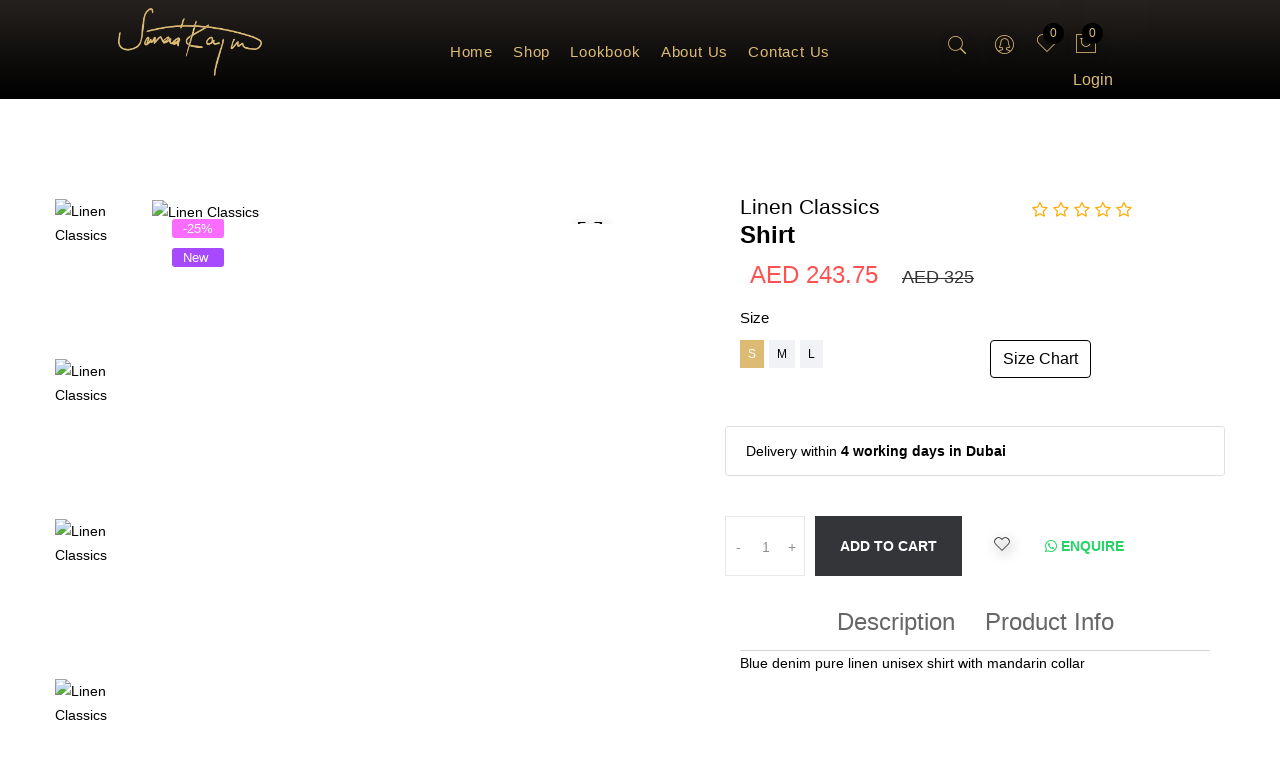

--- FILE ---
content_type: text/html; charset=utf-8
request_url: https://sanaakayum.com/product/sh19lcl20/blue-denim-pure-linen-unisex-shirt-with-mandarin-collar
body_size: 8210
content:
<!DOCTYPE html><html lang="en"><head><meta charSet="utf-8"/><meta name="viewport" content="initial-scale=1.0, width=device-width"/><meta name="robots" content="index,follow"/><link rel="apple-touch-icon" sizes="57x57" href="https://sanaakayum.com/assets/favicon/apple-touch-icon-57x57.png"/><link rel="apple-touch-icon" sizes="114x114" href="https://sanaakayum.com/assets/favicon/apple-touch-icon-114x114.png"/><link rel="apple-touch-icon" sizes="72x72" href="https://sanaakayum.com/assets/favicon/apple-touch-icon-72x72.png"/><link rel="apple-touch-icon" sizes="144x144" href="https://sanaakayum.com/assets/favicon/apple-touch-icon-144x144.png"/><link rel="apple-touch-icon" sizes="60x60" href="https://sanaakayum.com/assets/favicon/apple-touch-icon-60x60.png"/><link rel="apple-touch-icon" sizes="120x120" href="https://sanaakayum.com/assets/favicon/apple-touch-icon-120x120.png"/><link rel="apple-touch-icon" sizes="76x76" href="https://sanaakayum.com/assets/favicon/apple-touch-icon-76x76.png"/><link rel="apple-touch-icon" sizes="152x152" href="https://sanaakayum.com/assets/favicon/apple-touch-icon-152x152.png"/><link rel="apple-touch-startup-image" href="https://sanaakayum.com/assets/pwa/icons/icon-512x512.png" media="(device-width: 320px) and (device-height: 568px) and (-webkit-device-pixel-ratio: 2) and (orientation: portrait)"/><link rel="apple-touch-startup-image" href="https://sanaakayum.com/assets/pwa/icons/icon-512x512.png" media="(device-width: 375px) and (device-height: 667px) and (-webkit-device-pixel-ratio: 2) and (orientation: portrait)"/><link rel="apple-touch-startup-image" href="https://sanaakayum.com/assets/pwa/icons/icon-512x512.png" media="(device-width: 414px) and (device-height: 736px) and (-webkit-device-pixel-ratio: 3) and (orientation: portrait)"/><link rel="apple-touch-startup-image" href="https://sanaakayum.com/assets/pwa/icons/icon-512x512.png" media="(device-width: 375px) and (device-height: 812px) and (-webkit-device-pixel-ratio: 3) and (orientation: portrait)"/><link rel="apple-touch-startup-image" href="https://sanaakayum.com/assets/pwa/icons/icon-512x512.png" media="(min-device-width: 768px) and (max-device-width: 1024px) and (-webkit-min-device-pixel-ratio: 2) and (orientation: portrait)"/><link rel="apple-touch-startup-image" href="https://sanaakayum.com/assets/pwa/icons/icon-512x512.png" media="(min-device-width: 834px) and (max-device-width: 834px) and (-webkit-min-device-pixel-ratio: 2) and (orientation: portrait)"/><link rel="apple-touch-startup-image" href="https://sanaakayum.com/assets/pwa/icons/icon-512x512.png" media="(min-device-width: 1024px) and (max-device-width: 1024px) and (-webkit-min-device-pixel-ratio: 2) and (orientation: portrait)"/><link rel="icon" type="image/png" href="https://sanaakayum.com/assets/pwa/icons/icon-192x192.png" sizes="196x196"/><link rel="icon" type="image/png" href="https://sanaakayum.com/assets/pwa/icons/icon-96x96.png" sizes="96x96"/><link rel="icon" type="image/png" href="https://sanaakayum.com/assets/pwa/icons/icon-96x96.png" sizes="32x32"/><link rel="icon" type="image/png" href="https://sanaakayum.com/assets/pwa/icons/icon-96x96.png" sizes="16x16"/><link rel="icon" type="image/png" href="https://sanaakayum.com/assets/pwa/icons/icon-128x128.png" sizes="128x128"/><meta name="application-name" content="Sana&#x27;a Kayum Clothing Art"/><meta name="msapplication-TileColor" content="#000000"/><meta name="msapplication-TileImage" content="https://sanaakayum.com/assets/favicon/mstile-144x144.png"/><meta name="msapplication-square70x70logo" content="https://sanaakayum.com/assets/favicon/mstile-70x70.png"/><meta name="msapplication-square150x150logo" content="https://sanaakayum.com/assets/favicon/mstile-150x150.png"/><meta name="msapplication-wide310x150logo" content="https://sanaakayum.com/assets/favicon/mstile-310x150.png"/><meta name="msapplication-square310x310logo" content="https://sanaakayum.com/assets/favicon/mstile-310x310.png"/><meta name="google-site-verification" content="OVmO0w-97PRRrWbi_rbDu2vC1PWdDBQDLvsXtOaSLn0"/><link rel="manifest" href="https://sanaakayum.com/manifest.json"/><meta name="mobile-web-app-capable" content="yes"/><meta name="apple-mobile-web-app-capable" content="yes"/><title>Blue denim pure linen unisex shirt with mandarin collar</title><link rel="canonical" href="https://sanaakayum.comhttps://sanaakayum.com/product/sh19lcl20/blue-denim-pure-linen-unisex-shirt-with-mandarin-collar"/><base target="_blank"/><link href="https://images.ctfassets.net/" rel="dns-prefetch"/><meta name="description" property="description" itemProp="description" content="Shirts by Sana&#x27;a Kayum | Blue denim pure linen unisex shirt with mandarin collar"/><meta name="keywords" property="keywords" content="Unisex Shirt,Linen, Sana&#x27;a Kayum, Dubai, Fashion, Shirt, Blue denim pure linen unisex shirt with mandarin collar"/><meta name="theme-color" content="#0000ff"/><meta name="og:title" property="og:title" content="Blue denim pure linen unisex shirt with mandarin collar"/><meta name="og:description" property="og:description" content="Shirts by Sana&#x27;a Kayum | Blue denim pure linen unisex shirt with mandarin collar"/><meta name="og:image" property="og:image" content="https://images.ctfassets.net/calc8uiajr6g/7hzyLE7NCQMFspvhoWHX2S/57e2eb12efcec174f7c7c1b295f16403/web_0002_IMG_20200505_143435.webp" itemProp="image"/><meta name="og:url" property="og:url" content="https://sanaakayum.com/https://sanaakayum.com/product/sh19lcl20/blue-denim-pure-linen-unisex-shirt-with-mandarin-collar"/><meta property="og:image:secure_url" name="og:image:secure_url" content="https://images.ctfassets.net/calc8uiajr6g/7hzyLE7NCQMFspvhoWHX2S/57e2eb12efcec174f7c7c1b295f16403/web_0002_IMG_20200505_143435.webp"/><meta property="og:image:type" name="og:image:type" content="image/jpg"/><meta property="og:image:width" name="og:image:width" content="1200"/><meta property="og:image:height" name="og:image:height" content="627"/><meta property="og:image:alt" name="og:image:alt" content="Blue denim pure linen unisex shirt with mandarin collar"/><meta property="og:site_name" name="og:site_name" content="Sana&#x27;a Kayum"/><meta property="og:locale" name="og:locale" content="en_US"/><meta property="og:type" name="og:type" content="website"/><meta itemProp="name" content="Blue denim pure linen unisex shirt with mandarin collar | Sana&#x27;a Kayum"/><meta name="twitter:card" content="app"/><meta name="twitter:site" content="@SKClothingart"/><meta name="twitter:creator" content="@SKClothingart"/><meta name="twitter:title" content="Blue denim pure linen unisex shirt with mandarin collar"/><meta name="twitter:description" content="Shirts by Sana&#x27;a Kayum | Blue denim pure linen unisex shirt with mandarin collar"/><meta name="twitter:app:country" content="ae"/><meta name="twitter:image" content="https://images.ctfassets.net/calc8uiajr6g/7hzyLE7NCQMFspvhoWHX2S/57e2eb12efcec174f7c7c1b295f16403/web_0002_IMG_20200505_143435.webp"/><meta name="next-head-count" content="61"/><link rel="preload" href="/_next/static/css/94b44615ef27f0e3a013.css" as="style"/><link rel="stylesheet" href="/_next/static/css/94b44615ef27f0e3a013.css" data-n-g=""/><noscript data-n-css=""></noscript><link rel="preload" href="/_next/static/chunks/main-a44d1deea2a56d57e79a.js" as="script"/><link rel="preload" href="/_next/static/chunks/webpack-50bee04d1dc61f8adf5b.js" as="script"/><link rel="preload" href="/_next/static/chunks/framework.3519294afa6a9ab53973.js" as="script"/><link rel="preload" href="/_next/static/chunks/29107295.a1672bf38e5ccb1da0cd.js" as="script"/><link rel="preload" href="/_next/static/chunks/d1e270d84e3bcd94bfb17b1534793cd735101934.de13f46034a35b6f85c5.js" as="script"/><link rel="preload" href="/_next/static/chunks/09c2f84b258819b648e3039cdfb35d59283321f8.6beacf45f0e2ef1b8bae.js" as="script"/><link rel="preload" href="/_next/static/chunks/9370bfca95346ff59883c0515f35e400572cbb5d.9b1fd1abba20a4412dd0.js" as="script"/><link rel="preload" href="/_next/static/chunks/4068d2a5afd4bf8be3656d2b7e2ffa58cf9a4816.12bd2b6281b03d1fada7.js" as="script"/><link rel="preload" href="/_next/static/chunks/43a2dc16e0cd4ff5b9d68af0e048b8fd305acb0d.bd7f1dd9edcb67970e80.js" as="script"/><link rel="preload" href="/_next/static/chunks/c0cd26e0418f48bfc8689c7205772c5fb52a2739.d910315829442fa16e32.js" as="script"/><link rel="preload" href="/_next/static/chunks/9876d935af80963a2090298c481dc2663cf24ebd.7a8e17912c6487473307.js" as="script"/><link rel="preload" href="/_next/static/chunks/pages/_app-484431e02ce063d82833.js" as="script"/><link rel="preload" href="/_next/static/chunks/7b1c482a.53be4a7b0ecc855596cb.js" as="script"/><link rel="preload" href="/_next/static/chunks/617777a1.daf6a9e57b1d65cc46ed.js" as="script"/><link rel="preload" href="/_next/static/chunks/a0f6d9bb.913aa0cdb3177e8daee4.js" as="script"/><link rel="preload" href="/_next/static/chunks/175f3040acedc3817840bcc18c6d7a4052566bac.8d4bf99ad0fa6865ff23.js" as="script"/><link rel="preload" href="/_next/static/chunks/3b731afdcdea538656a728fd13d3871d46031dd1.86fa42ca4378acf973bd.js" as="script"/><link rel="preload" href="/_next/static/chunks/b678173a91332b29d578e6f7522cd8ea78640162.fa95903b15de7c3ff507.js" as="script"/><link rel="preload" href="/_next/static/chunks/fdbc6582e7b30b2a1273534b7f6e8815ff43a482.0c50713b47b8a1cf1f4a.js" as="script"/><link rel="preload" href="/_next/static/chunks/38c7b14613405faf39acef3b9325310e07abf18d.57680ff1604d4e46cb3a.js" as="script"/><link rel="preload" href="/_next/static/chunks/6a40cd8459950ad60457fe42e48829dc9f15cb72.adc6e8161f12d0179680.js" as="script"/><link rel="preload" href="/_next/static/chunks/df56722896aceca1ff8da0a026f90abbf1579950.b2f89edc5a2ce95a8e4d.js" as="script"/><link rel="preload" href="/_next/static/chunks/9a6cdd612262fe02df22176d38127c16b088adec.54da335271bb31b30657.js" as="script"/><link rel="preload" href="/_next/static/chunks/pages/product/%5Bpid%5D/%5Bslug%5D-7c521bbfa4170f9aa804.js" as="script"/></head><body><div id="__next"><header class="header-area clearfix "><div class="  sticky-bar header-res-padding clearfix "><div class="container"><div class="row"><div class="col-xl-3 col-lg-2 col-4"><div class="logo text-center logo-hm5 my-2"><a class="sticky-none" href="https://sanaakayum.com/"><img alt="" src="/assets/img/logo/logo-gold.png" loading="lazy"/></a><a class="sticky-block" href="https://sanaakayum.com/"><img alt="" src="/assets/img/logo/logo-gold.png" loading="lazy"/></a></div></div><div class="col-2 d-lg-none d-xl-none my-auto text-center px-2 shop-mobile"><a href="https://sanaakayum.com/shop"><strong>SHOP</strong></a></div><div class="col-xl-6 col-lg-7 d-none d-lg-block"><div class=" main-menu  "><nav><ul><li><a href="https://sanaakayum.com/">Home</a></li><li><a href="https://sanaakayum.com/shop"> <!-- -->Shop</a></li><li><a href="https://sanaakayum.com/lookbook">Lookbook</a></li><li><a href="https://sanaakayum.com/about">About Us</a></li><li><a href="https://sanaakayum.com/contact">Contact Us</a></li></ul></nav></div></div><div class="col-xl-2 col-lg-2 col-md-6 col-4"><div class="row"><div class="header-right-wrap "><div class="same-style header-search d-none d-lg-block"><button aria-label="search-button" class="search-active"><i class="pe-7s-search"></i></button></div><div class="same-style account-setting d-lg-block"><button class="account-setting-active"><i class="pe-7s-user-female"></i></button><div class="account-dropdown"><ul><li><a href="https://sanaakayum.com/register">Register</a></li><li></li></ul></div></div><div class="same-style header-wishlist"><a href="https://sanaakayum.com/wishlist"><i class="pe-7s-like"></i><span class="count-style">0</span></a></div><div class="same-style cart-wrap "><button class="icon-cart"><i class="pe-7s-shopbag"></i><span class="count-style">0</span></button></div><div class="same-style mobile-off-canvas d-block d-lg-none"><button aria-label="search-button" class="mobile-aside-button"><i class="pe-7s-menu"></i></button><span><style data-emotion-css="k31kfd-skeletonStyles-Skeleton animation-16jpnkj">.css-k31kfd-skeletonStyles-Skeleton{background-color:#eee;background-image:linear-gradient( 90deg,#eee,#f5f5f5,#eee );background-size:200px 100%;background-repeat:no-repeat;border-radius:4px;display:inline-block;line-height:1;width:100%;-webkit-animation:animation-16jpnkj 1.2s ease-in-out infinite;animation:animation-16jpnkj 1.2s ease-in-out infinite;}@-webkit-keyframes animation-16jpnkj{0%{background-position:-200px 0;}100%{background-position:calc(200px + 100%) 0;}}@keyframes animation-16jpnkj{0%{background-position:-200px 0;}100%{background-position:calc(200px + 100%) 0;}}</style><span class="react-loading-skeleton css-k31kfd-skeletonStyles-Skeleton" style="width:90%;height:100vh">‌</span></span></div></div></div><div class="row"><div class="col text-right "><button type="button" class="interaction-button btn btn-primary"><a>Login</a></button></div></div></div></div></div></div></header><div class="shop-area pt-100 pb-100"><div><div itemType="https://schema.org/Product" itemscope=""><meta itemProp="gtin"/><meta itemProp="mpn" content="sh19lcl20"/><meta itemProp="name" content="Linen Classics"/><link itemProp="image" href="https://images.ctfassets.net/calc8uiajr6g/7hzyLE7NCQMFspvhoWHX2S/57e2eb12efcec174f7c7c1b295f16403/web_0002_IMG_20200505_143435.webp"/><link itemProp="image" href="https://images.ctfassets.net/calc8uiajr6g/2x1msDRn0cdbKXKOIuJX0I/1bfb7440e9fa2edb9d77efe134f3f2f5/web_0001_IMG_20200505_144226.webp"/><meta itemProp="description" content="Blue denim pure linen unisex shirt with mandarin collar"/><div itemProp="offers" itemType="https://schema.org/Offer" itemscope=""><link itemProp="url" href="https://sanaakayum.com/product/blue-denim-pure-linen-unisex-shirt-with-mandarin-collar"/><meta itemProp="availability" content="https://schema.org/InStock"/><meta itemProp="priceCurrency" content="AED"/><meta itemProp="itemCondition" content="https://schema.org/NewCondition"/><meta itemProp="price" content="325"/><div itemProp="seller" itemType="https://schema.org/Organization" itemscope=""><meta itemProp="name" content="Sana\&#x27;a Kayum"/></div></div><div itemProp="aggregateRating" itemType="https://schema.org/AggregateRating" itemscope=""><meta itemProp="reviewCount" content="89"/><meta itemProp="ratingValue" content="5"/></div><meta itemProp="sku" content="sh19lcl20"/><div itemProp="brand" itemType="https://schema.org/Brand" itemscope=""><meta itemProp="name" content="Sana&#x27;a Kayum"/></div></div></div><div class="container"><div class="row"><div class="col-lg-6 col-md-6"><div class="row row-5"><div class=" col-xl-10 order-1 order-xl-2"><div class="product-large-image-wrapper"><div class="product-img-badges"><span class="pink">-<!-- -->25<!-- -->%</span><span class="purple">New</span></div><div class="swiper-container"><div class="swiper-wrapper"><div class="swiper-slide"><div class="react_lightgallery_item"><button><i class="pe-7s-expand1"></i></button></div><div class="single-image"><div itemProp="image" title="Linen Classics Shirt by Sana&#x27;a Kayum" class="ant-image" style="width:100%"><img alt="Linen Classics" class="ant-image-img img-fluid" src="//images.ctfassets.net/calc8uiajr6g/7hzyLE7NCQMFspvhoWHX2S/57e2eb12efcec174f7c7c1b295f16403/web_0002_IMG_20200505_143435.webp"/><div class="ant-image-mask"><div class="ant-image-mask-info"><span role="img" aria-label="eye" class="anticon anticon-eye"><svg viewBox="64 64 896 896" focusable="false" data-icon="eye" width="1em" height="1em" fill="currentColor" aria-hidden="true"><path d="M942.2 486.2C847.4 286.5 704.1 186 512 186c-192.2 0-335.4 100.5-430.2 300.3a60.3 60.3 0 000 51.5C176.6 737.5 319.9 838 512 838c192.2 0 335.4-100.5 430.2-300.3 7.7-16.2 7.7-35 0-51.5zM512 766c-161.3 0-279.4-81.8-362.7-254C232.6 339.8 350.7 258 512 258c161.3 0 279.4 81.8 362.7 254C791.5 684.2 673.4 766 512 766zm-4-430c-97.2 0-176 78.8-176 176s78.8 176 176 176 176-78.8 176-176-78.8-176-176-176zm0 288c-61.9 0-112-50.1-112-112s50.1-112 112-112 112 50.1 112 112-50.1 112-112 112z"></path></svg></span>Preview</div></div></div></div></div><div class="swiper-slide"><div class="react_lightgallery_item"><button><i class="pe-7s-expand1"></i></button></div><div class="single-image"><div itemProp="image" title="Linen Classics Shirt by Sana&#x27;a Kayum" class="ant-image" style="width:100%"><img alt="Linen Classics" class="ant-image-img img-fluid" src="//images.ctfassets.net/calc8uiajr6g/2x1msDRn0cdbKXKOIuJX0I/1bfb7440e9fa2edb9d77efe134f3f2f5/web_0001_IMG_20200505_144226.webp"/><div class="ant-image-mask"><div class="ant-image-mask-info"><span role="img" aria-label="eye" class="anticon anticon-eye"><svg viewBox="64 64 896 896" focusable="false" data-icon="eye" width="1em" height="1em" fill="currentColor" aria-hidden="true"><path d="M942.2 486.2C847.4 286.5 704.1 186 512 186c-192.2 0-335.4 100.5-430.2 300.3a60.3 60.3 0 000 51.5C176.6 737.5 319.9 838 512 838c192.2 0 335.4-100.5 430.2-300.3 7.7-16.2 7.7-35 0-51.5zM512 766c-161.3 0-279.4-81.8-362.7-254C232.6 339.8 350.7 258 512 258c161.3 0 279.4 81.8 362.7 254C791.5 684.2 673.4 766 512 766zm-4-430c-97.2 0-176 78.8-176 176s78.8 176 176 176 176-78.8 176-176-78.8-176-176-176zm0 288c-61.9 0-112-50.1-112-112s50.1-112 112-112 112 50.1 112 112-50.1 112-112 112z"></path></svg></span>Preview</div></div></div></div></div><div class="swiper-slide"><div class="react_lightgallery_item"><button><i class="pe-7s-expand1"></i></button></div><div class="single-image"><div itemProp="image" title="Linen Classics Shirt by Sana&#x27;a Kayum" class="ant-image" style="width:100%"><img alt="Linen Classics" class="ant-image-img img-fluid" src="//images.ctfassets.net/calc8uiajr6g/6bVXq7X3T8Ye3FX4EghNcD/d1059641ef570e3d8192b7186ff10f0e/web_0000_IMG_20200505_144710.webp"/><div class="ant-image-mask"><div class="ant-image-mask-info"><span role="img" aria-label="eye" class="anticon anticon-eye"><svg viewBox="64 64 896 896" focusable="false" data-icon="eye" width="1em" height="1em" fill="currentColor" aria-hidden="true"><path d="M942.2 486.2C847.4 286.5 704.1 186 512 186c-192.2 0-335.4 100.5-430.2 300.3a60.3 60.3 0 000 51.5C176.6 737.5 319.9 838 512 838c192.2 0 335.4-100.5 430.2-300.3 7.7-16.2 7.7-35 0-51.5zM512 766c-161.3 0-279.4-81.8-362.7-254C232.6 339.8 350.7 258 512 258c161.3 0 279.4 81.8 362.7 254C791.5 684.2 673.4 766 512 766zm-4-430c-97.2 0-176 78.8-176 176s78.8 176 176 176 176-78.8 176-176-78.8-176-176-176zm0 288c-61.9 0-112-50.1-112-112s50.1-112 112-112 112 50.1 112 112-50.1 112-112 112z"></path></svg></span>Preview</div></div></div></div></div><div class="swiper-slide"><div class="react_lightgallery_item"><button><i class="pe-7s-expand1"></i></button></div><div class="single-image"><div itemProp="image" title="Linen Classics Shirt by Sana&#x27;a Kayum" class="ant-image" style="width:100%"><img alt="Linen Classics" class="ant-image-img img-fluid" src="//images.ctfassets.net/calc8uiajr6g/3AbcDmU5vW5Vc8cVAzV7LV/58d1d59d7b65ce3da70f37259d9c3c26/web_0003_IMG_20200505_142636.webp"/><div class="ant-image-mask"><div class="ant-image-mask-info"><span role="img" aria-label="eye" class="anticon anticon-eye"><svg viewBox="64 64 896 896" focusable="false" data-icon="eye" width="1em" height="1em" fill="currentColor" aria-hidden="true"><path d="M942.2 486.2C847.4 286.5 704.1 186 512 186c-192.2 0-335.4 100.5-430.2 300.3a60.3 60.3 0 000 51.5C176.6 737.5 319.9 838 512 838c192.2 0 335.4-100.5 430.2-300.3 7.7-16.2 7.7-35 0-51.5zM512 766c-161.3 0-279.4-81.8-362.7-254C232.6 339.8 350.7 258 512 258c161.3 0 279.4 81.8 362.7 254C791.5 684.2 673.4 766 512 766zm-4-430c-97.2 0-176 78.8-176 176s78.8 176 176 176 176-78.8 176-176-78.8-176-176-176zm0 288c-61.9 0-112-50.1-112-112s50.1-112 112-112 112 50.1 112 112-50.1 112-112 112z"></path></svg></span>Preview</div></div></div></div></div></div></div></div></div><div class=" col-xl-2 order-2 order-xl-1"><div class="product-small-image-wrapper product-small-image-wrapper--side-thumb"><div class="swiper-container"><div class="swiper-wrapper"><div class="swiper-slide"><div class="single-image"><div itemProp="image" title="Linen Classics Shirt by Sana&#x27;a Kayum" class="ant-image" style="width:100%"><img alt="Linen Classics" class="ant-image-img img-fluid" src="//images.ctfassets.net/calc8uiajr6g/7hzyLE7NCQMFspvhoWHX2S/57e2eb12efcec174f7c7c1b295f16403/web_0002_IMG_20200505_143435.webp"/><div class="ant-image-mask"><div class="ant-image-mask-info"><span role="img" aria-label="eye" class="anticon anticon-eye"><svg viewBox="64 64 896 896" focusable="false" data-icon="eye" width="1em" height="1em" fill="currentColor" aria-hidden="true"><path d="M942.2 486.2C847.4 286.5 704.1 186 512 186c-192.2 0-335.4 100.5-430.2 300.3a60.3 60.3 0 000 51.5C176.6 737.5 319.9 838 512 838c192.2 0 335.4-100.5 430.2-300.3 7.7-16.2 7.7-35 0-51.5zM512 766c-161.3 0-279.4-81.8-362.7-254C232.6 339.8 350.7 258 512 258c161.3 0 279.4 81.8 362.7 254C791.5 684.2 673.4 766 512 766zm-4-430c-97.2 0-176 78.8-176 176s78.8 176 176 176 176-78.8 176-176-78.8-176-176-176zm0 288c-61.9 0-112-50.1-112-112s50.1-112 112-112 112 50.1 112 112-50.1 112-112 112z"></path></svg></span>Preview</div></div></div></div></div><div class="swiper-slide"><div class="single-image"><div itemProp="image" title="Linen Classics Shirt by Sana&#x27;a Kayum" class="ant-image" style="width:100%"><img alt="Linen Classics" class="ant-image-img img-fluid" src="//images.ctfassets.net/calc8uiajr6g/2x1msDRn0cdbKXKOIuJX0I/1bfb7440e9fa2edb9d77efe134f3f2f5/web_0001_IMG_20200505_144226.webp"/><div class="ant-image-mask"><div class="ant-image-mask-info"><span role="img" aria-label="eye" class="anticon anticon-eye"><svg viewBox="64 64 896 896" focusable="false" data-icon="eye" width="1em" height="1em" fill="currentColor" aria-hidden="true"><path d="M942.2 486.2C847.4 286.5 704.1 186 512 186c-192.2 0-335.4 100.5-430.2 300.3a60.3 60.3 0 000 51.5C176.6 737.5 319.9 838 512 838c192.2 0 335.4-100.5 430.2-300.3 7.7-16.2 7.7-35 0-51.5zM512 766c-161.3 0-279.4-81.8-362.7-254C232.6 339.8 350.7 258 512 258c161.3 0 279.4 81.8 362.7 254C791.5 684.2 673.4 766 512 766zm-4-430c-97.2 0-176 78.8-176 176s78.8 176 176 176 176-78.8 176-176-78.8-176-176-176zm0 288c-61.9 0-112-50.1-112-112s50.1-112 112-112 112 50.1 112 112-50.1 112-112 112z"></path></svg></span>Preview</div></div></div></div></div><div class="swiper-slide"><div class="single-image"><div itemProp="image" title="Linen Classics Shirt by Sana&#x27;a Kayum" class="ant-image" style="width:100%"><img alt="Linen Classics" class="ant-image-img img-fluid" src="//images.ctfassets.net/calc8uiajr6g/6bVXq7X3T8Ye3FX4EghNcD/d1059641ef570e3d8192b7186ff10f0e/web_0000_IMG_20200505_144710.webp"/><div class="ant-image-mask"><div class="ant-image-mask-info"><span role="img" aria-label="eye" class="anticon anticon-eye"><svg viewBox="64 64 896 896" focusable="false" data-icon="eye" width="1em" height="1em" fill="currentColor" aria-hidden="true"><path d="M942.2 486.2C847.4 286.5 704.1 186 512 186c-192.2 0-335.4 100.5-430.2 300.3a60.3 60.3 0 000 51.5C176.6 737.5 319.9 838 512 838c192.2 0 335.4-100.5 430.2-300.3 7.7-16.2 7.7-35 0-51.5zM512 766c-161.3 0-279.4-81.8-362.7-254C232.6 339.8 350.7 258 512 258c161.3 0 279.4 81.8 362.7 254C791.5 684.2 673.4 766 512 766zm-4-430c-97.2 0-176 78.8-176 176s78.8 176 176 176 176-78.8 176-176-78.8-176-176-176zm0 288c-61.9 0-112-50.1-112-112s50.1-112 112-112 112 50.1 112 112-50.1 112-112 112z"></path></svg></span>Preview</div></div></div></div></div><div class="swiper-slide"><div class="single-image"><div itemProp="image" title="Linen Classics Shirt by Sana&#x27;a Kayum" class="ant-image" style="width:100%"><img alt="Linen Classics" class="ant-image-img img-fluid" src="//images.ctfassets.net/calc8uiajr6g/3AbcDmU5vW5Vc8cVAzV7LV/58d1d59d7b65ce3da70f37259d9c3c26/web_0003_IMG_20200505_142636.webp"/><div class="ant-image-mask"><div class="ant-image-mask-info"><span role="img" aria-label="eye" class="anticon anticon-eye"><svg viewBox="64 64 896 896" focusable="false" data-icon="eye" width="1em" height="1em" fill="currentColor" aria-hidden="true"><path d="M942.2 486.2C847.4 286.5 704.1 186 512 186c-192.2 0-335.4 100.5-430.2 300.3a60.3 60.3 0 000 51.5C176.6 737.5 319.9 838 512 838c192.2 0 335.4-100.5 430.2-300.3 7.7-16.2 7.7-35 0-51.5zM512 766c-161.3 0-279.4-81.8-362.7-254C232.6 339.8 350.7 258 512 258c161.3 0 279.4 81.8 362.7 254C791.5 684.2 673.4 766 512 766zm-4-430c-97.2 0-176 78.8-176 176s78.8 176 176 176 176-78.8 176-176-78.8-176-176-176zm0 288c-61.9 0-112-50.1-112-112s50.1-112 112-112 112 50.1 112 112-50.1 112-112 112z"></path></svg></span>Preview</div></div></div></div></div></div></div></div></div></div></div><div class="col-lg-6 col-md-6"><div class="product-details-content ml-70"><div class="container"><div class="row"><div class="col-7 col"><h1 class="product-page-header">Linen Classics</h1><h2><strong>Shirt</strong></h2></div><div class="col"><div class="pro-details-rating-wrap"><div class="pro-details-rating" itemProp="aggregateRating"><span style="display:none" itemProp="ratingValue">5</span><i class="fa fa-star-o yellow"></i><i class="fa fa-star-o yellow"></i><i class="fa fa-star-o yellow"></i><i class="fa fa-star-o yellow"></i><i class="fa fa-star-o yellow"></i></div></div></div></div></div> <div class="product-details-price ml-10 my-3"><div class="container-fluid"><div class="row"><div class="col"><span>AED 243.75</span> <span itemProp="price" class="old">AED 325</span></div></div></div></div> <div class="pro-details-size-color"><span style="display:none" itemProp="color">blue</span><div class="container-fluid"><div class="pro-details-size"><span>Size</span><div class="pro-details-size-content"><div class="row"><div class="col"><label class="pro-details-size-content--single"><span style="display:none" itemProp="gtin">4005</span> <input type="radio" value="s" name="product-size" checked=""/> <span class="size-name">s</span></label><label class="pro-details-size-content--single"><span style="display:none" itemProp="gtin">4006</span> <input type="radio" value="m" name="product-size"/> <span class="size-name">m</span></label><label class="pro-details-size-content--single"><span style="display:none" itemProp="gtin">4007</span> <input type="radio" value="l" name="product-size"/> <span class="size-name">l</span></label></div><div class="col"><button type="button" class="sk-button btn btn-primary">Size Chart</button></div></div></div></div></div></div><div class="mt-5 card"><div class="list-group list-group-flush"><div class="list-group-item">Delivery within <strong>4 working days in Dubai</strong></div></div></div><div class="pro-details-quality"><div class="cart-plus-minus"><button class="dec qtybutton">-</button><input type="text" class="cart-plus-minus-box" value="1" readonly=""/><button class="inc qtybutton">+</button></div> <div class="pro-details-cart btn-hover"><button> <!-- -->Add To Cart<!-- --> </button></div><div class="pro-details-wishlist"><button class="" title="Add to wishlist"><i class="pe-7s-like"></i></button></div><div class="wapp"><button> <i class="fa fa-whatsapp"></i> <!-- -->Enquire<!-- --> </button></div></div><div class="description-review-area pb-90"><div class="container"><div class="description-review-wrapper"><div class="description-review-topbar nav nav-pills" defaultactivekey="1" role="tablist"><div class="nav-item"><a href="#" role="tab" data-rb-event-key="1" tabindex="-1" aria-selected="false" class="nav-link">Description</a></div><div class="nav-item"><a href="#" role="tab" data-rb-event-key="2" tabindex="-1" aria-selected="false" class="nav-link">Product Info</a></div></div>Blue denim pure linen unisex shirt with mandarin collar</div></div></div> <!-- --> <div class="pro-details-social"><ul><li><a href="https://www.facebook.com/SanaaKayum"><i class="fa fa-facebook"></i></a></li><li><a href="https://www.instagram.com/sanaa_kayum/"><i class="fa fa-instagram"></i></a></li><li><a href="https://www.pinterest.com/sanaakayumhc/"><i class="fa fa-pinterest-p"></i></a></li><li><a href="https://www.twitter.com/SKClothingart"><i class="fa fa-twitter"></i></a></li><li><a href="https://www.linkedin.com/company/sanaa-kayum/"><i class="fa fa-linkedin"></i></a></li></ul></div></div></div></div></div></div><div class="related-product-area "><div class="container"><h2>Related Products</h2><div class="row"><span><style data-emotion-css="k31kfd-skeletonStyles-Skeleton animation-16jpnkj">.css-k31kfd-skeletonStyles-Skeleton{background-color:#eee;background-image:linear-gradient( 90deg,#eee,#f5f5f5,#eee );background-size:200px 100%;background-repeat:no-repeat;border-radius:4px;display:inline-block;line-height:1;width:100%;-webkit-animation:animation-16jpnkj 1.2s ease-in-out infinite;animation:animation-16jpnkj 1.2s ease-in-out infinite;}@-webkit-keyframes animation-16jpnkj{0%{background-position:-200px 0;}100%{background-position:calc(200px + 100%) 0;}}@keyframes animation-16jpnkj{0%{background-position:-200px 0;}100%{background-position:calc(200px + 100%) 0;}}</style><span class="react-loading-skeleton css-k31kfd-skeletonStyles-Skeleton" style="height:150px">‌</span></span></div></div></div><footer class="footer-area bg-gray pt-100 pb-70 "><div class="container"><div class="row"><div class="col-lg-3 col-sm-4"><div class="copyright mb-30"><div class="footer-logo"><a href="https://sanaakayum.com/"><img alt="" src="/assets/img/logo/logo-black.png" loading="lazy"/></a></div><p>© <!-- -->2026 - 27  <a href="/" rel="noopener noreferrer" target="_blank">Sana&#x27;a Kayum Clothing Art LLC</a>.<br/> All Rights Reserved</p></div></div><div class="col-lg-2 col-sm-4"><div class="footer-widget mb-30 ml-15"><div class="footer-title"><h3>EXPLORE</h3></div><div class="footer-list"><ul><li><a href="https://sanaakayum.com/">Haute Couture</a></li><li><a href="https://sanaakayum.com/sk">Corporate Clothing</a></li><li><a href="https://sanaakayum.com/shop">Shop</a></li><li><a href="https://sanaakayum.com/lookbook">Lookbook</a></li></ul></div></div></div><div class="col-lg-2 col-sm-4"><div class="footer-widget mb-30 ml-30"><div class="footer-title"><h3>ABOUT US</h3></div><div class="footer-list"><ul><li><a href="https://sanaakayum.com/about">About us</a></li><li><a href="https://maps.google.com/maps?cid=15901352452706984030">Store location</a></li><li><a href="https://sanaakayum.com/contact">Contact</a></li><li><a href="tel:+971523331757">+971 52 333 1757</a></li></ul></div></div></div><div class="col-lg-2 col-sm-4"><div class="footer-widget mb-30 ml-15"><div class="footer-title"><h3>USEFUL LINKS</h3></div><div class="footer-list"><ul><li><a href="https://sanaakayum.com/size-guide">Size guide</a></li><li><a href="https://sanaakayum.com/delivery">Delivery</a></li><li><a href="https://sanaakayum.com/returns-and-exchanges">Returns, Replacements &amp; Exchanges</a></li><li><a href="https://sanaakayum.com/terms-and-conditions">Terms and Conditions</a></li><li><a href="https://sanaakayum.com/privacy-policy">Privacy Policy</a></li></ul></div></div></div><div class="col-lg-2 col-sm-6"><div class="footer-widget mb-30 ml-15"><div class="footer-title"><h3>FOLLOW US</h3></div><div class="footer-list"><ul><li><a href="//facebook.com/SanaaKayum"><i class="fa fa-facebook"></i> SanaaKayum</a></li><li><a href="//instagram.com/sanaa_kayum/"><i class="fa fa-instagram"></i> sanaa_kayum</a></li><li><a href="//pinterest.com/sanaakayumhc/"><i class="fa fa-pinterest-p"></i> sanaakayumhc</a></li><li><a href="//twitter.com/SKClothingart"><i class="fa fa-twitter"></i> SKClothingart</a></li><li><a href="//linkedin.com/company/sanaa-kayum/"><i class="fa fa-linkedin"></i> company/sanaa-kayum</a></li></ul></div></div></div></div></div><button class="scroll-top "><i class="fa fa-angle-double-up"></i></button></footer><style data-emotion-css="lim4fg">.css-lim4fg{box-sizing:border-box;max-height:100%;overflow-x:hidden;overflow-y:auto;padding:8px;pointer-events:none;position:fixed;z-index:1000;bottom:0;left:0;}</style><div class="react-toast-notifications__container css-lim4fg"></div></div><script id="__NEXT_DATA__" type="application/json">{"props":{"pageProps":{"staticProduct":{"serialNumber":"sh19lcl20","article":"Shirt","collectionName":"Linen Classics","description":"Blue denim pure linen unisex shirt with mandarin collar","price":325,"unit":1,"tags":["Unisex Shirt","Linen"],"images":[{"metadata":{"tags":[],"concepts":[]},"sys":{"space":{"sys":{"type":"Link","linkType":"Space","id":"calc8uiajr6g"}},"id":"7hzyLE7NCQMFspvhoWHX2S","type":"Asset","createdAt":"2020-05-28T10:00:03.014Z","updatedAt":"2020-05-28T10:00:03.014Z","environment":{"sys":{"id":"master","type":"Link","linkType":"Environment"}},"publishedVersion":2,"revision":1,"locale":"en-US"},"fields":{"title":"web 0002 IMG 20200505 143435","file":{"url":"//images.ctfassets.net/calc8uiajr6g/7hzyLE7NCQMFspvhoWHX2S/57e2eb12efcec174f7c7c1b295f16403/web_0002_IMG_20200505_143435.webp","details":{"size":49592,"image":{"width":540,"height":774}},"fileName":"web_0002_IMG_20200505_143435.webp","contentType":"image/webp"}}},{"metadata":{"tags":[],"concepts":[]},"sys":{"space":{"sys":{"type":"Link","linkType":"Space","id":"calc8uiajr6g"}},"id":"2x1msDRn0cdbKXKOIuJX0I","type":"Asset","createdAt":"2020-05-28T10:00:03.044Z","updatedAt":"2020-05-28T10:00:03.044Z","environment":{"sys":{"id":"master","type":"Link","linkType":"Environment"}},"publishedVersion":2,"revision":1,"locale":"en-US"},"fields":{"title":"web 0001 IMG 20200505 144226","file":{"url":"//images.ctfassets.net/calc8uiajr6g/2x1msDRn0cdbKXKOIuJX0I/1bfb7440e9fa2edb9d77efe134f3f2f5/web_0001_IMG_20200505_144226.webp","details":{"size":39806,"image":{"width":540,"height":774}},"fileName":"web_0001_IMG_20200505_144226.webp","contentType":"image/webp"}}},{"metadata":{"tags":[],"concepts":[]},"sys":{"space":{"sys":{"type":"Link","linkType":"Space","id":"calc8uiajr6g"}},"id":"6bVXq7X3T8Ye3FX4EghNcD","type":"Asset","createdAt":"2020-05-28T10:00:03.008Z","updatedAt":"2020-05-28T10:00:03.008Z","environment":{"sys":{"id":"master","type":"Link","linkType":"Environment"}},"publishedVersion":2,"revision":1,"locale":"en-US"},"fields":{"title":"web 0000 IMG 20200505 144710","file":{"url":"//images.ctfassets.net/calc8uiajr6g/6bVXq7X3T8Ye3FX4EghNcD/d1059641ef570e3d8192b7186ff10f0e/web_0000_IMG_20200505_144710.webp","details":{"size":46490,"image":{"width":540,"height":774}},"fileName":"web_0000_IMG_20200505_144710.webp","contentType":"image/webp"}}},{"metadata":{"tags":[],"concepts":[]},"sys":{"space":{"sys":{"type":"Link","linkType":"Space","id":"calc8uiajr6g"}},"id":"3AbcDmU5vW5Vc8cVAzV7LV","type":"Asset","createdAt":"2020-05-28T10:00:03.037Z","updatedAt":"2020-05-28T10:00:03.037Z","environment":{"sys":{"id":"master","type":"Link","linkType":"Environment"}},"publishedVersion":2,"revision":1,"locale":"en-US"},"fields":{"title":"web 0003 IMG 20200505 142636","file":{"url":"//images.ctfassets.net/calc8uiajr6g/3AbcDmU5vW5Vc8cVAzV7LV/58d1d59d7b65ce3da70f37259d9c3c26/web_0003_IMG_20200505_142636.webp","details":{"size":49612,"image":{"width":540,"height":774}},"fileName":"web_0003_IMG_20200505_142636.webp","contentType":"image/webp"}}}],"discount":25,"offerEnd":"2021-04-30T00:00+08:00","new":true,"rating":5,"saleCount":10,"color":"blue","size":[{"gtin":4005,"name":"s","stock":2},{"gtin":4006,"name":"m","stock":3},{"gtin":4007,"name":"l","stock":5}],"stock":10}},"__N_SSG":true},"page":"/product/[pid]/[slug]","query":{"pid":"sh19lcl20","slug":"blue-denim-pure-linen-unisex-shirt-with-mandarin-collar"},"buildId":"vSkMD8QOq-7d7UCZMR_Za","runtimeConfig":{},"nextExport":false,"isFallback":false,"gsp":true}</script><script nomodule="" src="/_next/static/chunks/polyfills-5392864a8174fa702988.js"></script><script src="/_next/static/chunks/main-a44d1deea2a56d57e79a.js" async=""></script><script src="/_next/static/chunks/webpack-50bee04d1dc61f8adf5b.js" async=""></script><script src="/_next/static/chunks/framework.3519294afa6a9ab53973.js" async=""></script><script src="/_next/static/chunks/29107295.a1672bf38e5ccb1da0cd.js" async=""></script><script src="/_next/static/chunks/d1e270d84e3bcd94bfb17b1534793cd735101934.de13f46034a35b6f85c5.js" async=""></script><script src="/_next/static/chunks/09c2f84b258819b648e3039cdfb35d59283321f8.6beacf45f0e2ef1b8bae.js" async=""></script><script src="/_next/static/chunks/9370bfca95346ff59883c0515f35e400572cbb5d.9b1fd1abba20a4412dd0.js" async=""></script><script src="/_next/static/chunks/4068d2a5afd4bf8be3656d2b7e2ffa58cf9a4816.12bd2b6281b03d1fada7.js" async=""></script><script src="/_next/static/chunks/43a2dc16e0cd4ff5b9d68af0e048b8fd305acb0d.bd7f1dd9edcb67970e80.js" async=""></script><script src="/_next/static/chunks/c0cd26e0418f48bfc8689c7205772c5fb52a2739.d910315829442fa16e32.js" async=""></script><script src="/_next/static/chunks/9876d935af80963a2090298c481dc2663cf24ebd.7a8e17912c6487473307.js" async=""></script><script src="/_next/static/chunks/pages/_app-484431e02ce063d82833.js" async=""></script><script src="/_next/static/chunks/7b1c482a.53be4a7b0ecc855596cb.js" async=""></script><script src="/_next/static/chunks/617777a1.daf6a9e57b1d65cc46ed.js" async=""></script><script src="/_next/static/chunks/a0f6d9bb.913aa0cdb3177e8daee4.js" async=""></script><script src="/_next/static/chunks/175f3040acedc3817840bcc18c6d7a4052566bac.8d4bf99ad0fa6865ff23.js" async=""></script><script src="/_next/static/chunks/3b731afdcdea538656a728fd13d3871d46031dd1.86fa42ca4378acf973bd.js" async=""></script><script src="/_next/static/chunks/b678173a91332b29d578e6f7522cd8ea78640162.fa95903b15de7c3ff507.js" async=""></script><script src="/_next/static/chunks/fdbc6582e7b30b2a1273534b7f6e8815ff43a482.0c50713b47b8a1cf1f4a.js" async=""></script><script src="/_next/static/chunks/38c7b14613405faf39acef3b9325310e07abf18d.57680ff1604d4e46cb3a.js" async=""></script><script src="/_next/static/chunks/6a40cd8459950ad60457fe42e48829dc9f15cb72.adc6e8161f12d0179680.js" async=""></script><script src="/_next/static/chunks/df56722896aceca1ff8da0a026f90abbf1579950.b2f89edc5a2ce95a8e4d.js" async=""></script><script src="/_next/static/chunks/9a6cdd612262fe02df22176d38127c16b088adec.54da335271bb31b30657.js" async=""></script><script src="/_next/static/chunks/pages/product/%5Bpid%5D/%5Bslug%5D-7c521bbfa4170f9aa804.js" async=""></script><script src="/_next/static/vSkMD8QOq-7d7UCZMR_Za/_buildManifest.js" async=""></script><script src="/_next/static/vSkMD8QOq-7d7UCZMR_Za/_ssgManifest.js" async=""></script><script async="" src="https://www.googletagmanager.com/gtag/js?id=UA-158075339-1"></script><script>
            window.dataLayer = window.dataLayer || [];
            function gtag(){dataLayer.push(arguments);}
            gtag('js', new Date());
            gtag('config', 'UA-158075339-1', {
              page_path: window.location.pathname,
            });
          </script><script>
    (function(i, s, o, g, r, a, m) {
      i["GoogleAnalyticsObject"] = r;
      (i[r] =
        i[r] ||
        function() {
          (i[r].q = i[r].q || []).push(arguments);
        }),
        (i[r].l = 1 * new Date());
      (a = s.createElement(o)), (m = s.getElementsByTagName(o)[0]);
      a.async = 1;
      a.src = g;
      m.parentNode.insertBefore(a, m);
    })(
      window,
      document,
      "script",
      "https://www.google-analytics.com/analytics.js",
      "ga"
    );
    
    ga("create", "UA-158075339-1", "auto");
    ga("send", "pageview");
    </script>
    <script src="https://www.googleoptimize.com/optimize.js?id=OPT-W6DG8FT"></script><script type="application/ld+json">{"@context":"https://schema.org","@type":"ClothingStore","name":"Sana'a Kayum Clothing Art","potentialAction":{"@type":"SearchAction","target":"https://sanaakayum.com/shop?search={search_term_string}","query-input":"required name=search_term_string"},"address":{"@type":"PostalAddress","streetAddress":"209, Al Asmawi Building, Umm Al Sheif, Sheikh Zayed Road","addressLocality":"Dubai","addressRegion":"Dubai","postalCode":"114127"},"image":"https://sanaakayum.com/assets/pwa/icons/icon-512x512.png","email":"Hello@SanaaKayum.com","telePhone":"+971523331757","url":"https://sanaakayum.com","paymentAccepted":["cash","check","credit card","invoice"],"openingHours":"Mo,Tu,We,Th,Sa,Su 10:00-20:00","openingHoursSpecification":[{"@type":"OpeningHoursSpecification","dayOfWeek":["Monday","Tuesday","Wednesday","Thursday","Saturday","Sunday"],"opens":"10:00","closes":"20:00"}],"geo":{"@type":"GeoCoordinates","latitude":"25.125350","longitude":"55.203445"},"priceRange":"$$"}</script><script type="application/ld+json">{"@context":"https://schema.org","@type":"Organization","url":"https://sanaakayum.com","logo":"https://sanaakayum.com/assets/pwa/icons/icon-512x512.png"}</script><script type="application/ld+json">{"@context":"https://schema.org","@type":"ClothingStore","name":"Sana'a Kayum","potentialAction":{"@type":"SearchAction","target":"https://sanaakayum.com/shop?search={search_term_string}","query-input":"required name=search_term_string"},"@id":"https://g.page/Sana-kayum","address":{"@type":"PostalAddress","streetAddress":"209, Al Asmawi Building, Umm Al Sheif, Sheikh Zayed Road","addressLocality":"Dubai","addressRegion":"Dubai","postalCode":"114127","addressCountry":"AE"},"image":"https://sanaakayum.com/assets/pwa/icons/icon-512x512.png","email":"Hello@SanaaKayum.com","telePhone":"+971523331757","url":"https://sanaakayum.com","paymentAccepted":["cash","check","credit card","invoice"],"openingHours":"Mo,Tu,We,Th,Sa,Su 9:30-19:30","openingHoursSpecification":[{"@type":"OpeningHoursSpecification","dayOfWeek":["Monday","Tuesday","Wednesday","Thursday","Saturday","Sunday"],"opens":"9:30","closes":"19:30"}],"geo":{"@type":"GeoCoordinates","latitude":"25.1253635","longitude":"55.2033495"},"priceRange":"$$"}</script><script type="application/ld+json">{"@context":"https://schema.org","@type":"Organization","name":"Sana'a Kayum","legalName":"Sana'a Kayum Clothing Art L.L.C","url":"https://sanaakayum.com","logo":"https://sanaakayum.com/assets/pwa/icons/icon-512x512.png","address":{"@type":"PostalAddress","streetAddress":"209, Al Asmawi Building, Umm Al Sheif, Sheikh Zayed Road","addressLocality":"Dubai","addressRegion":"Dubai","postalCode":"114127","addressCountry":"AE"},"contactPoint":{"@type":"ContactPoint","contactType":"Customer Care","telephone":"[+971-52-333-1757]","email":"Hello@sanaakayum.com"},"sameAs":["https://g.page/Sana-kayum","https://www.facebook.com/SanaaKayum","https://www.instagram.com/sanaa_kayum","https://twitter.com/SKClothingart","https://www.linkedin.com/company/sanaa-kayum","https://www.pinterest.com/sanaakayumhc"]}</script><script type="application/ld+json">{"@context":"https://schema.org","@type":"LocalBusiness","name":"Sana'a Kayum","hasMap":"https://maps.google.com/maps?cid=15901352452706984030","image":"https://sanaakayum.com/assets/meta-img/skstore.jpg","address":{"@type":"PostalAddress","streetAddress":"209, Al Asmawi Building, Umm Al Sheif, Sheikh Zayed Road","addressLocality":"Dubai","addressRegion":"Dubai","postalCode":"114127","addressCountry":"AE"},"priceRange":"$$","telephone":"+971523331757"}</script></body></html>

--- FILE ---
content_type: text/css; charset=utf-8
request_url: https://sanaakayum.com/_next/static/css/94b44615ef27f0e3a013.css
body_size: 90079
content:
@import url(https://fonts.googleapis.com/css?family=Cormorant+Garamond:300,400,500,600,700|Poppins:300,400,500,600,700,800,900|Abril+Fatface&display=swap);
/*!
* animate.css - https://animate.style/
* Version - 4.1.1
* Licensed under the MIT license - http://opensource.org/licenses/MIT
*
* Copyright (c) 2020 Animate.css
*/:root{--animate-duration:1s;--animate-delay:1s;--animate-repeat:1}.animate__animated{animation-duration:1s;animation-duration:var(--animate-duration);animation-fill-mode:both}.animate__animated.animate__infinite{animation-iteration-count:infinite}.animate__animated.animate__repeat-1{animation-iteration-count:1;animation-iteration-count:var(--animate-repeat)}.animate__animated.animate__repeat-2{animation-iteration-count:2;animation-iteration-count:calc(var(--animate-repeat)*2)}.animate__animated.animate__repeat-3{animation-iteration-count:3;animation-iteration-count:calc(var(--animate-repeat)*3)}.animate__animated.animate__delay-1s{animation-delay:1s;animation-delay:var(--animate-delay)}.animate__animated.animate__delay-2s{animation-delay:2s;animation-delay:calc(var(--animate-delay)*2)}.animate__animated.animate__delay-3s{animation-delay:3s;animation-delay:calc(var(--animate-delay)*3)}.animate__animated.animate__delay-4s{animation-delay:4s;animation-delay:calc(var(--animate-delay)*4)}.animate__animated.animate__delay-5s{animation-delay:5s;animation-delay:calc(var(--animate-delay)*5)}.animate__animated.animate__faster{animation-duration:.5s;animation-duration:calc(var(--animate-duration)/2)}.animate__animated.animate__fast{animation-duration:.8s;animation-duration:calc(var(--animate-duration)*0.8)}.animate__animated.animate__slow{animation-duration:2s;animation-duration:calc(var(--animate-duration)*2)}.animate__animated.animate__slower{animation-duration:3s;animation-duration:calc(var(--animate-duration)*3)}@media(prefers-reduced-motion:reduce),print{.animate__animated{animation-duration:1ms!important;transition-duration:1ms!important;animation-iteration-count:1!important}.animate__animated[class*=Out]{opacity:0}}@keyframes bounce{0%,20%,53%,to{animation-timing-function:cubic-bezier(.215,.61,.355,1);transform:translateZ(0)}40%,43%{animation-timing-function:cubic-bezier(.755,.05,.855,.06);transform:translate3d(0,-30px,0) scaleY(1.1)}70%{animation-timing-function:cubic-bezier(.755,.05,.855,.06);transform:translate3d(0,-15px,0) scaleY(1.05)}80%{transition-timing-function:cubic-bezier(.215,.61,.355,1);transform:translateZ(0) scaleY(.95)}90%{transform:translate3d(0,-4px,0) scaleY(1.02)}}.animate__bounce{animation-name:bounce;transform-origin:center bottom}@keyframes flash{0%,50%,to{opacity:1}25%,75%{opacity:0}}.animate__flash{animation-name:flash}@keyframes pulse{0%{transform:scaleX(1)}50%{transform:scale3d(1.05,1.05,1.05)}to{transform:scaleX(1)}}.animate__pulse{animation-name:pulse;animation-timing-function:ease-in-out}@keyframes rubberBand{0%{transform:scaleX(1)}30%{transform:scale3d(1.25,.75,1)}40%{transform:scale3d(.75,1.25,1)}50%{transform:scale3d(1.15,.85,1)}65%{transform:scale3d(.95,1.05,1)}75%{transform:scale3d(1.05,.95,1)}to{transform:scaleX(1)}}.animate__rubberBand{animation-name:rubberBand}@keyframes shakeX{0%,to{transform:translateZ(0)}10%,30%,50%,70%,90%{transform:translate3d(-10px,0,0)}20%,40%,60%,80%{transform:translate3d(10px,0,0)}}.animate__shakeX{animation-name:shakeX}@keyframes shakeY{0%,to{transform:translateZ(0)}10%,30%,50%,70%,90%{transform:translate3d(0,-10px,0)}20%,40%,60%,80%{transform:translate3d(0,10px,0)}}.animate__shakeY{animation-name:shakeY}@keyframes headShake{0%{transform:translateX(0)}6.5%{transform:translateX(-6px) rotateY(-9deg)}18.5%{transform:translateX(5px) rotateY(7deg)}31.5%{transform:translateX(-3px) rotateY(-5deg)}43.5%{transform:translateX(2px) rotateY(3deg)}50%{transform:translateX(0)}}.animate__headShake{animation-timing-function:ease-in-out;animation-name:headShake}@keyframes swing{20%{transform:rotate(15deg)}40%{transform:rotate(-10deg)}60%{transform:rotate(5deg)}80%{transform:rotate(-5deg)}to{transform:rotate(0deg)}}.animate__swing{transform-origin:top center;animation-name:swing}@keyframes tada{0%{transform:scaleX(1)}10%,20%{transform:scale3d(.9,.9,.9) rotate(-3deg)}30%,50%,70%,90%{transform:scale3d(1.1,1.1,1.1) rotate(3deg)}40%,60%,80%{transform:scale3d(1.1,1.1,1.1) rotate(-3deg)}to{transform:scaleX(1)}}.animate__tada{animation-name:tada}@keyframes wobble{0%{transform:translateZ(0)}15%{transform:translate3d(-25%,0,0) rotate(-5deg)}30%{transform:translate3d(20%,0,0) rotate(3deg)}45%{transform:translate3d(-15%,0,0) rotate(-3deg)}60%{transform:translate3d(10%,0,0) rotate(2deg)}75%{transform:translate3d(-5%,0,0) rotate(-1deg)}to{transform:translateZ(0)}}.animate__wobble{animation-name:wobble}@keyframes jello{0%,11.1%,to{transform:translateZ(0)}22.2%{transform:skewX(-12.5deg) skewY(-12.5deg)}33.3%{transform:skewX(6.25deg) skewY(6.25deg)}44.4%{transform:skewX(-3.125deg) skewY(-3.125deg)}55.5%{transform:skewX(1.5625deg) skewY(1.5625deg)}66.6%{transform:skewX(-.78125deg) skewY(-.78125deg)}77.7%{transform:skewX(.390625deg) skewY(.390625deg)}88.8%{transform:skewX(-.1953125deg) skewY(-.1953125deg)}}.animate__jello{animation-name:jello;transform-origin:center}@keyframes heartBeat{0%{transform:scale(1)}14%{transform:scale(1.3)}28%{transform:scale(1)}42%{transform:scale(1.3)}70%{transform:scale(1)}}.animate__heartBeat{animation-name:heartBeat;animation-duration:1.3s;animation-duration:calc(var(--animate-duration)*1.3);animation-timing-function:ease-in-out}@keyframes backInDown{0%{transform:translateY(-1200px) scale(.7);opacity:.7}80%{transform:translateY(0) scale(.7);opacity:.7}to{transform:scale(1);opacity:1}}.animate__backInDown{animation-name:backInDown}@keyframes backInLeft{0%{transform:translateX(-2000px) scale(.7);opacity:.7}80%{transform:translateX(0) scale(.7);opacity:.7}to{transform:scale(1);opacity:1}}.animate__backInLeft{animation-name:backInLeft}@keyframes backInRight{0%{transform:translateX(2000px) scale(.7);opacity:.7}80%{transform:translateX(0) scale(.7);opacity:.7}to{transform:scale(1);opacity:1}}.animate__backInRight{animation-name:backInRight}@keyframes backInUp{0%{transform:translateY(1200px) scale(.7);opacity:.7}80%{transform:translateY(0) scale(.7);opacity:.7}to{transform:scale(1);opacity:1}}.animate__backInUp{animation-name:backInUp}@keyframes backOutDown{0%{transform:scale(1);opacity:1}20%{transform:translateY(0) scale(.7);opacity:.7}to{transform:translateY(700px) scale(.7);opacity:.7}}.animate__backOutDown{animation-name:backOutDown}@keyframes backOutLeft{0%{transform:scale(1);opacity:1}20%{transform:translateX(0) scale(.7);opacity:.7}to{transform:translateX(-2000px) scale(.7);opacity:.7}}.animate__backOutLeft{animation-name:backOutLeft}@keyframes backOutRight{0%{transform:scale(1);opacity:1}20%{transform:translateX(0) scale(.7);opacity:.7}to{transform:translateX(2000px) scale(.7);opacity:.7}}.animate__backOutRight{animation-name:backOutRight}@keyframes backOutUp{0%{transform:scale(1);opacity:1}20%{transform:translateY(0) scale(.7);opacity:.7}to{transform:translateY(-700px) scale(.7);opacity:.7}}.animate__backOutUp{animation-name:backOutUp}@keyframes bounceIn{0%,20%,40%,60%,80%,to{animation-timing-function:cubic-bezier(.215,.61,.355,1)}0%{opacity:0;transform:scale3d(.3,.3,.3)}20%{transform:scale3d(1.1,1.1,1.1)}40%{transform:scale3d(.9,.9,.9)}60%{opacity:1;transform:scale3d(1.03,1.03,1.03)}80%{transform:scale3d(.97,.97,.97)}to{opacity:1;transform:scaleX(1)}}.animate__bounceIn{animation-duration:.75s;animation-duration:calc(var(--animate-duration)*0.75);animation-name:bounceIn}@keyframes bounceInDown{0%,60%,75%,90%,to{animation-timing-function:cubic-bezier(.215,.61,.355,1)}0%{opacity:0;transform:translate3d(0,-3000px,0) scaleY(3)}60%{opacity:1;transform:translate3d(0,25px,0) scaleY(.9)}75%{transform:translate3d(0,-10px,0) scaleY(.95)}90%{transform:translate3d(0,5px,0) scaleY(.985)}to{transform:translateZ(0)}}.animate__bounceInDown{animation-name:bounceInDown}@keyframes bounceInLeft{0%,60%,75%,90%,to{animation-timing-function:cubic-bezier(.215,.61,.355,1)}0%{opacity:0;transform:translate3d(-3000px,0,0) scaleX(3)}60%{opacity:1;transform:translate3d(25px,0,0) scaleX(1)}75%{transform:translate3d(-10px,0,0) scaleX(.98)}90%{transform:translate3d(5px,0,0) scaleX(.995)}to{transform:translateZ(0)}}.animate__bounceInLeft{animation-name:bounceInLeft}@keyframes bounceInRight{0%,60%,75%,90%,to{animation-timing-function:cubic-bezier(.215,.61,.355,1)}0%{opacity:0;transform:translate3d(3000px,0,0) scaleX(3)}60%{opacity:1;transform:translate3d(-25px,0,0) scaleX(1)}75%{transform:translate3d(10px,0,0) scaleX(.98)}90%{transform:translate3d(-5px,0,0) scaleX(.995)}to{transform:translateZ(0)}}.animate__bounceInRight{animation-name:bounceInRight}@keyframes bounceInUp{0%,60%,75%,90%,to{animation-timing-function:cubic-bezier(.215,.61,.355,1)}0%{opacity:0;transform:translate3d(0,3000px,0) scaleY(5)}60%{opacity:1;transform:translate3d(0,-20px,0) scaleY(.9)}75%{transform:translate3d(0,10px,0) scaleY(.95)}90%{transform:translate3d(0,-5px,0) scaleY(.985)}to{transform:translateZ(0)}}.animate__bounceInUp{animation-name:bounceInUp}@keyframes bounceOut{20%{transform:scale3d(.9,.9,.9)}50%,55%{opacity:1;transform:scale3d(1.1,1.1,1.1)}to{opacity:0;transform:scale3d(.3,.3,.3)}}.animate__bounceOut{animation-duration:.75s;animation-duration:calc(var(--animate-duration)*0.75);animation-name:bounceOut}@keyframes bounceOutDown{20%{transform:translate3d(0,10px,0) scaleY(.985)}40%,45%{opacity:1;transform:translate3d(0,-20px,0) scaleY(.9)}to{opacity:0;transform:translate3d(0,2000px,0) scaleY(3)}}.animate__bounceOutDown{animation-name:bounceOutDown}@keyframes bounceOutLeft{20%{opacity:1;transform:translate3d(20px,0,0) scaleX(.9)}to{opacity:0;transform:translate3d(-2000px,0,0) scaleX(2)}}.animate__bounceOutLeft{animation-name:bounceOutLeft}@keyframes bounceOutRight{20%{opacity:1;transform:translate3d(-20px,0,0) scaleX(.9)}to{opacity:0;transform:translate3d(2000px,0,0) scaleX(2)}}.animate__bounceOutRight{animation-name:bounceOutRight}@keyframes bounceOutUp{20%{transform:translate3d(0,-10px,0) scaleY(.985)}40%,45%{opacity:1;transform:translate3d(0,20px,0) scaleY(.9)}to{opacity:0;transform:translate3d(0,-2000px,0) scaleY(3)}}.animate__bounceOutUp{animation-name:bounceOutUp}@keyframes fadeIn{0%{opacity:0}to{opacity:1}}.animate__fadeIn{animation-name:fadeIn}@keyframes fadeInDown{0%{opacity:0;transform:translate3d(0,-100%,0)}to{opacity:1;transform:translateZ(0)}}.animate__fadeInDown{animation-name:fadeInDown}@keyframes fadeInDownBig{0%{opacity:0;transform:translate3d(0,-2000px,0)}to{opacity:1;transform:translateZ(0)}}.animate__fadeInDownBig{animation-name:fadeInDownBig}@keyframes fadeInLeft{0%{opacity:0;transform:translate3d(-100%,0,0)}to{opacity:1;transform:translateZ(0)}}.animate__fadeInLeft{animation-name:fadeInLeft}@keyframes fadeInLeftBig{0%{opacity:0;transform:translate3d(-2000px,0,0)}to{opacity:1;transform:translateZ(0)}}.animate__fadeInLeftBig{animation-name:fadeInLeftBig}@keyframes fadeInRight{0%{opacity:0;transform:translate3d(100%,0,0)}to{opacity:1;transform:translateZ(0)}}.animate__fadeInRight{animation-name:fadeInRight}@keyframes fadeInRightBig{0%{opacity:0;transform:translate3d(2000px,0,0)}to{opacity:1;transform:translateZ(0)}}.animate__fadeInRightBig{animation-name:fadeInRightBig}@keyframes fadeInUp{0%{opacity:0;transform:translate3d(0,100%,0)}to{opacity:1;transform:translateZ(0)}}.animate__fadeInUp{animation-name:fadeInUp}@keyframes fadeInUpBig{0%{opacity:0;transform:translate3d(0,2000px,0)}to{opacity:1;transform:translateZ(0)}}.animate__fadeInUpBig{animation-name:fadeInUpBig}@keyframes fadeInTopLeft{0%{opacity:0;transform:translate3d(-100%,-100%,0)}to{opacity:1;transform:translateZ(0)}}.animate__fadeInTopLeft{animation-name:fadeInTopLeft}@keyframes fadeInTopRight{0%{opacity:0;transform:translate3d(100%,-100%,0)}to{opacity:1;transform:translateZ(0)}}.animate__fadeInTopRight{animation-name:fadeInTopRight}@keyframes fadeInBottomLeft{0%{opacity:0;transform:translate3d(-100%,100%,0)}to{opacity:1;transform:translateZ(0)}}.animate__fadeInBottomLeft{animation-name:fadeInBottomLeft}@keyframes fadeInBottomRight{0%{opacity:0;transform:translate3d(100%,100%,0)}to{opacity:1;transform:translateZ(0)}}.animate__fadeInBottomRight{animation-name:fadeInBottomRight}@keyframes fadeOut{0%{opacity:1}to{opacity:0}}.animate__fadeOut{animation-name:fadeOut}@keyframes fadeOutDown{0%{opacity:1}to{opacity:0;transform:translate3d(0,100%,0)}}.animate__fadeOutDown{animation-name:fadeOutDown}@keyframes fadeOutDownBig{0%{opacity:1}to{opacity:0;transform:translate3d(0,2000px,0)}}.animate__fadeOutDownBig{animation-name:fadeOutDownBig}@keyframes fadeOutLeft{0%{opacity:1}to{opacity:0;transform:translate3d(-100%,0,0)}}.animate__fadeOutLeft{animation-name:fadeOutLeft}@keyframes fadeOutLeftBig{0%{opacity:1}to{opacity:0;transform:translate3d(-2000px,0,0)}}.animate__fadeOutLeftBig{animation-name:fadeOutLeftBig}@keyframes fadeOutRight{0%{opacity:1}to{opacity:0;transform:translate3d(100%,0,0)}}.animate__fadeOutRight{animation-name:fadeOutRight}@keyframes fadeOutRightBig{0%{opacity:1}to{opacity:0;transform:translate3d(2000px,0,0)}}.animate__fadeOutRightBig{animation-name:fadeOutRightBig}@keyframes fadeOutUp{0%{opacity:1}to{opacity:0;transform:translate3d(0,-100%,0)}}.animate__fadeOutUp{animation-name:fadeOutUp}@keyframes fadeOutUpBig{0%{opacity:1}to{opacity:0;transform:translate3d(0,-2000px,0)}}.animate__fadeOutUpBig{animation-name:fadeOutUpBig}@keyframes fadeOutTopLeft{0%{opacity:1;transform:translateZ(0)}to{opacity:0;transform:translate3d(-100%,-100%,0)}}.animate__fadeOutTopLeft{animation-name:fadeOutTopLeft}@keyframes fadeOutTopRight{0%{opacity:1;transform:translateZ(0)}to{opacity:0;transform:translate3d(100%,-100%,0)}}.animate__fadeOutTopRight{animation-name:fadeOutTopRight}@keyframes fadeOutBottomRight{0%{opacity:1;transform:translateZ(0)}to{opacity:0;transform:translate3d(100%,100%,0)}}.animate__fadeOutBottomRight{animation-name:fadeOutBottomRight}@keyframes fadeOutBottomLeft{0%{opacity:1;transform:translateZ(0)}to{opacity:0;transform:translate3d(-100%,100%,0)}}.animate__fadeOutBottomLeft{animation-name:fadeOutBottomLeft}@keyframes flip{0%{transform:perspective(400px) scaleX(1) translateZ(0) rotateY(-1turn);animation-timing-function:ease-out}40%{transform:perspective(400px) scaleX(1) translateZ(150px) rotateY(-190deg);animation-timing-function:ease-out}50%{transform:perspective(400px) scaleX(1) translateZ(150px) rotateY(-170deg);animation-timing-function:ease-in}80%{transform:perspective(400px) scale3d(.95,.95,.95) translateZ(0) rotateY(0deg);animation-timing-function:ease-in}to{transform:perspective(400px) scaleX(1) translateZ(0) rotateY(0deg);animation-timing-function:ease-in}}.animate__animated.animate__flip{-webkit-backface-visibility:visible;backface-visibility:visible;animation-name:flip}@keyframes flipInX{0%{transform:perspective(400px) rotateX(90deg);animation-timing-function:ease-in;opacity:0}40%{transform:perspective(400px) rotateX(-20deg);animation-timing-function:ease-in}60%{transform:perspective(400px) rotateX(10deg);opacity:1}80%{transform:perspective(400px) rotateX(-5deg)}to{transform:perspective(400px)}}.animate__flipInX{-webkit-backface-visibility:visible!important;backface-visibility:visible!important;animation-name:flipInX}@keyframes flipInY{0%{transform:perspective(400px) rotateY(90deg);animation-timing-function:ease-in;opacity:0}40%{transform:perspective(400px) rotateY(-20deg);animation-timing-function:ease-in}60%{transform:perspective(400px) rotateY(10deg);opacity:1}80%{transform:perspective(400px) rotateY(-5deg)}to{transform:perspective(400px)}}.animate__flipInY{-webkit-backface-visibility:visible!important;backface-visibility:visible!important;animation-name:flipInY}@keyframes flipOutX{0%{transform:perspective(400px)}30%{transform:perspective(400px) rotateX(-20deg);opacity:1}to{transform:perspective(400px) rotateX(90deg);opacity:0}}.animate__flipOutX{animation-duration:.75s;animation-duration:calc(var(--animate-duration)*0.75);animation-name:flipOutX;-webkit-backface-visibility:visible!important;backface-visibility:visible!important}@keyframes flipOutY{0%{transform:perspective(400px)}30%{transform:perspective(400px) rotateY(-15deg);opacity:1}to{transform:perspective(400px) rotateY(90deg);opacity:0}}.animate__flipOutY{animation-duration:.75s;animation-duration:calc(var(--animate-duration)*0.75);-webkit-backface-visibility:visible!important;backface-visibility:visible!important;animation-name:flipOutY}@keyframes lightSpeedInRight{0%{transform:translate3d(100%,0,0) skewX(-30deg);opacity:0}60%{transform:skewX(20deg);opacity:1}80%{transform:skewX(-5deg)}to{transform:translateZ(0)}}.animate__lightSpeedInRight{animation-name:lightSpeedInRight;animation-timing-function:ease-out}@keyframes lightSpeedInLeft{0%{transform:translate3d(-100%,0,0) skewX(30deg);opacity:0}60%{transform:skewX(-20deg);opacity:1}80%{transform:skewX(5deg)}to{transform:translateZ(0)}}.animate__lightSpeedInLeft{animation-name:lightSpeedInLeft;animation-timing-function:ease-out}@keyframes lightSpeedOutRight{0%{opacity:1}to{transform:translate3d(100%,0,0) skewX(30deg);opacity:0}}.animate__lightSpeedOutRight{animation-name:lightSpeedOutRight;animation-timing-function:ease-in}@keyframes lightSpeedOutLeft{0%{opacity:1}to{transform:translate3d(-100%,0,0) skewX(-30deg);opacity:0}}.animate__lightSpeedOutLeft{animation-name:lightSpeedOutLeft;animation-timing-function:ease-in}@keyframes rotateIn{0%{transform:rotate(-200deg);opacity:0}to{transform:translateZ(0);opacity:1}}.animate__rotateIn{animation-name:rotateIn;transform-origin:center}@keyframes rotateInDownLeft{0%{transform:rotate(-45deg);opacity:0}to{transform:translateZ(0);opacity:1}}.animate__rotateInDownLeft{animation-name:rotateInDownLeft;transform-origin:left bottom}@keyframes rotateInDownRight{0%{transform:rotate(45deg);opacity:0}to{transform:translateZ(0);opacity:1}}.animate__rotateInDownRight{animation-name:rotateInDownRight;transform-origin:right bottom}@keyframes rotateInUpLeft{0%{transform:rotate(45deg);opacity:0}to{transform:translateZ(0);opacity:1}}.animate__rotateInUpLeft{animation-name:rotateInUpLeft;transform-origin:left bottom}@keyframes rotateInUpRight{0%{transform:rotate(-90deg);opacity:0}to{transform:translateZ(0);opacity:1}}.animate__rotateInUpRight{animation-name:rotateInUpRight;transform-origin:right bottom}@keyframes rotateOut{0%{opacity:1}to{transform:rotate(200deg);opacity:0}}.animate__rotateOut{animation-name:rotateOut;transform-origin:center}@keyframes rotateOutDownLeft{0%{opacity:1}to{transform:rotate(45deg);opacity:0}}.animate__rotateOutDownLeft{animation-name:rotateOutDownLeft;transform-origin:left bottom}@keyframes rotateOutDownRight{0%{opacity:1}to{transform:rotate(-45deg);opacity:0}}.animate__rotateOutDownRight{animation-name:rotateOutDownRight;transform-origin:right bottom}@keyframes rotateOutUpLeft{0%{opacity:1}to{transform:rotate(-45deg);opacity:0}}.animate__rotateOutUpLeft{animation-name:rotateOutUpLeft;transform-origin:left bottom}@keyframes rotateOutUpRight{0%{opacity:1}to{transform:rotate(90deg);opacity:0}}.animate__rotateOutUpRight{animation-name:rotateOutUpRight;transform-origin:right bottom}@keyframes hinge{0%{animation-timing-function:ease-in-out}20%,60%{transform:rotate(80deg);animation-timing-function:ease-in-out}40%,80%{transform:rotate(60deg);animation-timing-function:ease-in-out;opacity:1}to{transform:translate3d(0,700px,0);opacity:0}}.animate__hinge{animation-duration:2s;animation-duration:calc(var(--animate-duration)*2);animation-name:hinge;transform-origin:top left}@keyframes jackInTheBox{0%{opacity:0;transform:scale(.1) rotate(30deg);transform-origin:center bottom}50%{transform:rotate(-10deg)}70%{transform:rotate(3deg)}to{opacity:1;transform:scale(1)}}.animate__jackInTheBox{animation-name:jackInTheBox}@keyframes rollIn{0%{opacity:0;transform:translate3d(-100%,0,0) rotate(-120deg)}to{opacity:1;transform:translateZ(0)}}.animate__rollIn{animation-name:rollIn}@keyframes rollOut{0%{opacity:1}to{opacity:0;transform:translate3d(100%,0,0) rotate(120deg)}}.animate__rollOut{animation-name:rollOut}@keyframes zoomIn{0%{opacity:0;transform:scale3d(.3,.3,.3)}50%{opacity:1}}.animate__zoomIn{animation-name:zoomIn}@keyframes zoomInDown{0%{opacity:0;transform:scale3d(.1,.1,.1) translate3d(0,-1000px,0);animation-timing-function:cubic-bezier(.55,.055,.675,.19)}60%{opacity:1;transform:scale3d(.475,.475,.475) translate3d(0,60px,0);animation-timing-function:cubic-bezier(.175,.885,.32,1)}}.animate__zoomInDown{animation-name:zoomInDown}@keyframes zoomInLeft{0%{opacity:0;transform:scale3d(.1,.1,.1) translate3d(-1000px,0,0);animation-timing-function:cubic-bezier(.55,.055,.675,.19)}60%{opacity:1;transform:scale3d(.475,.475,.475) translate3d(10px,0,0);animation-timing-function:cubic-bezier(.175,.885,.32,1)}}.animate__zoomInLeft{animation-name:zoomInLeft}@keyframes zoomInRight{0%{opacity:0;transform:scale3d(.1,.1,.1) translate3d(1000px,0,0);animation-timing-function:cubic-bezier(.55,.055,.675,.19)}60%{opacity:1;transform:scale3d(.475,.475,.475) translate3d(-10px,0,0);animation-timing-function:cubic-bezier(.175,.885,.32,1)}}.animate__zoomInRight{animation-name:zoomInRight}@keyframes zoomInUp{0%{opacity:0;transform:scale3d(.1,.1,.1) translate3d(0,1000px,0);animation-timing-function:cubic-bezier(.55,.055,.675,.19)}60%{opacity:1;transform:scale3d(.475,.475,.475) translate3d(0,-60px,0);animation-timing-function:cubic-bezier(.175,.885,.32,1)}}.animate__zoomInUp{animation-name:zoomInUp}@keyframes zoomOut{0%{opacity:1}50%{opacity:0;transform:scale3d(.3,.3,.3)}to{opacity:0}}.animate__zoomOut{animation-name:zoomOut}@keyframes zoomOutDown{40%{opacity:1;transform:scale3d(.475,.475,.475) translate3d(0,-60px,0);animation-timing-function:cubic-bezier(.55,.055,.675,.19)}to{opacity:0;transform:scale3d(.1,.1,.1) translate3d(0,2000px,0);animation-timing-function:cubic-bezier(.175,.885,.32,1)}}.animate__zoomOutDown{animation-name:zoomOutDown;transform-origin:center bottom}@keyframes zoomOutLeft{40%{opacity:1;transform:scale3d(.475,.475,.475) translate3d(42px,0,0)}to{opacity:0;transform:scale(.1) translate3d(-2000px,0,0)}}.animate__zoomOutLeft{animation-name:zoomOutLeft;transform-origin:left center}@keyframes zoomOutRight{40%{opacity:1;transform:scale3d(.475,.475,.475) translate3d(-42px,0,0)}to{opacity:0;transform:scale(.1) translate3d(2000px,0,0)}}.animate__zoomOutRight{animation-name:zoomOutRight;transform-origin:right center}@keyframes zoomOutUp{40%{opacity:1;transform:scale3d(.475,.475,.475) translate3d(0,60px,0);animation-timing-function:cubic-bezier(.55,.055,.675,.19)}to{opacity:0;transform:scale3d(.1,.1,.1) translate3d(0,-2000px,0);animation-timing-function:cubic-bezier(.175,.885,.32,1)}}.animate__zoomOutUp{animation-name:zoomOutUp;transform-origin:center bottom}@keyframes slideInDown{0%{transform:translate3d(0,-100%,0);visibility:visible}to{transform:translateZ(0)}}.animate__slideInDown{animation-name:slideInDown}@keyframes slideInLeft{0%{transform:translate3d(-100%,0,0);visibility:visible}to{transform:translateZ(0)}}.animate__slideInLeft{animation-name:slideInLeft}@keyframes slideInRight{0%{transform:translate3d(100%,0,0);visibility:visible}to{transform:translateZ(0)}}.animate__slideInRight{animation-name:slideInRight}@keyframes slideInUp{0%{transform:translate3d(0,100%,0);visibility:visible}to{transform:translateZ(0)}}.animate__slideInUp{animation-name:slideInUp}@keyframes slideOutDown{0%{transform:translateZ(0)}to{visibility:hidden;transform:translate3d(0,100%,0)}}.animate__slideOutDown{animation-name:slideOutDown}@keyframes slideOutLeft{0%{transform:translateZ(0)}to{visibility:hidden;transform:translate3d(-100%,0,0)}}.animate__slideOutLeft{animation-name:slideOutLeft}@keyframes slideOutRight{0%{transform:translateZ(0)}to{visibility:hidden;transform:translate3d(100%,0,0)}}.animate__slideOutRight{animation-name:slideOutRight}@keyframes slideOutUp{0%{transform:translateZ(0)}to{visibility:hidden;transform:translate3d(0,-100%,0)}}.animate__slideOutUp{animation-name:slideOutUp}@font-face{font-family:lg;src:url(/_next/static/media/lg.a53dcc5ea47fe7d1d9fc881ff489f409.ttf) format("truetype"),url(/_next/static/media/lg.0add59587d07387b771f49d3f91a92af.woff) format("woff"),url(/_next/static/media/lg.adb7aeef16adb8599e2d261b9a3a9f1e.svg) format("svg");font-weight:400;font-style:normal;font-display:block}.lg-icon{font-family:lg!important;speak:never;font-style:normal;font-weight:400;font-feature-settings:normal;font-variant:normal;text-transform:none;line-height:1;-webkit-font-smoothing:antialiased;-moz-osx-font-smoothing:grayscale}.lg-actions .lg-next,.lg-actions .lg-prev{background-color:rgba(0,0,0,.45);border-radius:2px;color:#999;cursor:pointer;display:block;font-size:22px;margin-top:-10px;padding:8px 10px 9px;position:absolute;top:50%;z-index:1080;outline:none;border:none;background-color:transparent}.lg-actions .lg-next.disabled,.lg-actions .lg-prev.disabled{pointer-events:none;opacity:.5}.lg-actions .lg-next:hover,.lg-actions .lg-prev:hover{color:#fff}.lg-actions .lg-next{right:20px}.lg-actions .lg-next:before{content:""}.lg-actions .lg-prev{left:20px}.lg-actions .lg-prev:after{content:""}@keyframes lg-right-end{0%{left:0}50%{left:-30px}to{left:0}}@keyframes lg-left-end{0%{left:0}50%{left:30px}to{left:0}}.lg-outer.lg-right-end .lg-object{animation:lg-right-end .3s;position:relative}.lg-outer.lg-left-end .lg-object{animation:lg-left-end .3s;position:relative}.lg-toolbar{z-index:1082;left:0;position:absolute;top:0;width:100%;background-color:rgba(0,0,0,.45)}.lg-toolbar .lg-icon{color:#999;cursor:pointer;float:right;font-size:24px;height:47px;line-height:27px;padding:10px 0;text-align:center;width:50px;text-decoration:none!important;outline:medium none;background:none;border:none;box-shadow:none;transition:color .2s linear}.lg-toolbar .lg-icon:hover{color:#fff}.lg-toolbar .lg-close:after{content:""}.lg-toolbar .lg-download:after{content:""}.lg-sub-html{background-color:rgba(0,0,0,.45);bottom:0;color:#eee;font-size:16px;left:0;padding:10px 40px;position:fixed;right:0;text-align:center;z-index:1080}.lg-sub-html h4{margin:0;font-size:13px;font-weight:700}.lg-sub-html p{font-size:12px;margin:5px 0 0}#lg-counter{color:#999;display:inline-block;font-size:16px;padding-left:20px;padding-top:12px;vertical-align:middle}.lg-next,.lg-prev,.lg-toolbar{opacity:1;transition:transform .35s cubic-bezier(0,0,.25,1) 0s,opacity .35s cubic-bezier(0,0,.25,1) 0s,color .2s linear}.lg-hide-items .lg-prev{opacity:0;transform:translate3d(-10px,0,0)}.lg-hide-items .lg-next{opacity:0;transform:translate3d(10px,0,0)}.lg-hide-items .lg-toolbar{opacity:0;transform:translate3d(0,-10px,0)}body:not(.lg-from-hash) .lg-outer.lg-start-zoom .lg-object{transform:scale3d(.5,.5,.5);opacity:0;transition:transform .25s cubic-bezier(0,0,.25,1) 0s,opacity .25s cubic-bezier(0,0,.25,1)!important;transform-origin:50% 50%}body:not(.lg-from-hash) .lg-outer.lg-start-zoom .lg-item.lg-complete .lg-object{transform:scaleX(1);opacity:1}.lg-outer .lg-thumb-outer{background-color:#0d0a0a;bottom:0;position:absolute;width:100%;z-index:1080;max-height:350px;transform:translate3d(0,100%,0);transition:transform .25s cubic-bezier(0,0,.25,1) 0s}.lg-outer .lg-thumb-outer.lg-grab .lg-thumb-item{cursor:-ms-grab;cursor:grab}.lg-outer .lg-thumb-outer.lg-grabbing .lg-thumb-item{cursor:move;cursor:-ms-grabbing;cursor:grabbing}.lg-outer .lg-thumb-outer.lg-dragging .lg-thumb{transition-duration:0s!important}.lg-outer.lg-thumb-open .lg-thumb-outer{transform:translateZ(0)}.lg-outer .lg-thumb{padding:10px 0;height:100%;margin-bottom:-5px}.lg-outer .lg-thumb-item{border-radius:5px;cursor:pointer;float:left;overflow:hidden;height:100%;border:2px solid #fff;border-radius:4px;margin-bottom:5px}@media(min-width:1025px){.lg-outer .lg-thumb-item{transition:border-color .25s ease}}.lg-outer .lg-thumb-item.active,.lg-outer .lg-thumb-item:hover{border-color:#a90707}.lg-outer .lg-thumb-item img{width:100%;height:100%;object-fit:cover}.lg-outer.lg-has-thumb .lg-item{padding-bottom:120px}.lg-outer.lg-can-toggle .lg-item{padding-bottom:0}.lg-outer.lg-pull-caption-up .lg-sub-html{transition:bottom .25s ease}.lg-outer.lg-pull-caption-up.lg-thumb-open .lg-sub-html{bottom:100px}.lg-outer .lg-toggle-thumb{background-color:#0d0a0a;border-radius:2px 2px 0 0;color:#999;cursor:pointer;font-size:24px;height:39px;line-height:27px;padding:5px 0;position:absolute;right:20px;text-align:center;top:-39px;width:50px;outline:medium none;border:none}.lg-outer .lg-toggle-thumb:after{content:""}.lg-outer .lg-toggle-thumb:hover{color:#fff}.lg-outer .lg-video-cont{display:inline-block;vertical-align:middle;max-width:1140px;max-height:100%;width:100%;padding:0 5px}.lg-outer .lg-video{width:100%;height:0;padding-bottom:56.25%;overflow:hidden;position:relative}.lg-outer .lg-video .lg-object{display:inline-block;position:absolute;top:0;left:0;width:100%!important;height:100%!important}.lg-outer .lg-video .lg-video-play{width:84px;height:59px;position:absolute;left:50%;top:50%;margin-left:-42px;margin-top:-30px;z-index:1080;cursor:pointer}.lg-outer .lg-has-vimeo .lg-video-play{background:url(/_next/static/media/vimeo-play.6c87992d63b09bc8c161a7f28419d3df.png) no-repeat scroll 0 0 transparent}.lg-outer .lg-has-vimeo:hover .lg-video-play{background:url(/_next/static/media/vimeo-play.6c87992d63b09bc8c161a7f28419d3df.png) no-repeat scroll 0 -58px transparent}.lg-outer .lg-has-html5 .lg-video-play{background:transparent url(/_next/static/media/video-play.53bb7d07ece69125950d8abb17356920.png) no-repeat scroll 0 0;height:64px;margin-left:-32px;margin-top:-32px;width:64px;opacity:.8}.lg-outer .lg-has-html5:hover .lg-video-play{opacity:1}.lg-outer .lg-has-youtube .lg-video-play{background:url(/_next/static/media/youtube-play.8921bc9cdd0eaf56ec89be386b2a7f7f.png) no-repeat scroll 0 0 transparent}.lg-outer .lg-has-youtube:hover .lg-video-play{background:url(/_next/static/media/youtube-play.8921bc9cdd0eaf56ec89be386b2a7f7f.png) no-repeat scroll 0 -60px transparent}.lg-outer .lg-video-object{width:100%!important;height:100%!important;position:absolute;top:0;left:0}.lg-outer .lg-has-video .lg-video-object{visibility:hidden}.lg-outer .lg-has-video.lg-video-playing .lg-object,.lg-outer .lg-has-video.lg-video-playing .lg-video-play{display:none}.lg-outer .lg-has-video.lg-video-playing .lg-video-object{visibility:visible}.lg-progress-bar{background-color:#333;height:5px;left:0;position:absolute;top:0;width:100%;z-index:1083;opacity:0;transition:opacity .08s ease 0s}.lg-progress-bar .lg-progress{background-color:#a90707;height:5px;width:0}.lg-progress-bar.lg-start .lg-progress{width:100%}.lg-show-autoplay .lg-progress-bar{opacity:1}.lg-autoplay-button:after{content:""}.lg-show-autoplay .lg-autoplay-button:after{content:""}.lg-outer.lg-css3.lg-zoom-dragging .lg-item.lg-complete.lg-zoomable .lg-image,.lg-outer.lg-css3.lg-zoom-dragging .lg-item.lg-complete.lg-zoomable .lg-img-wrap{transition-duration:0s}.lg-outer.lg-use-transition-for-zoom .lg-item.lg-complete.lg-zoomable .lg-img-wrap{transition:transform .3s cubic-bezier(0,0,.25,1) 0s}.lg-outer.lg-use-left-for-zoom .lg-item.lg-complete.lg-zoomable .lg-img-wrap{transition:left .3s cubic-bezier(0,0,.25,1) 0s,top .3s cubic-bezier(0,0,.25,1) 0s}.lg-outer .lg-item.lg-complete.lg-zoomable .lg-img-wrap{transform:translateZ(0);-webkit-backface-visibility:hidden;backface-visibility:hidden}.lg-outer .lg-item.lg-complete.lg-zoomable .lg-image{transform:scaleX(1);transition:transform .3s cubic-bezier(0,0,.25,1) 0s,opacity .15s!important;transform-origin:0 0;-webkit-backface-visibility:hidden;backface-visibility:hidden}#lg-zoom-in:after{content:""}#lg-actual-size{font-size:20px}#lg-actual-size:after{content:""}#lg-zoom-out{opacity:.5;pointer-events:none}#lg-zoom-out:after{content:""}.lg-zoomed #lg-zoom-out{opacity:1;pointer-events:auto}.lg-outer .lg-pager-outer{bottom:60px;left:0;position:absolute;right:0;text-align:center;z-index:1080;height:10px}.lg-outer .lg-pager-outer.lg-pager-hover .lg-pager-cont{overflow:visible}.lg-outer .lg-pager-cont{cursor:pointer;display:inline-block;overflow:hidden;position:relative;vertical-align:top;margin:0 5px}.lg-outer .lg-pager-cont:hover .lg-pager-thumb-cont{opacity:1;transform:translateZ(0)}.lg-outer .lg-pager-cont.lg-pager-active .lg-pager{box-shadow:inset 0 0 0 2px #fff}.lg-outer .lg-pager-thumb-cont{background-color:#fff;color:#fff;bottom:100%;height:83px;left:0;margin-bottom:20px;margin-left:-60px;opacity:0;padding:5px;position:absolute;width:120px;border-radius:3px;transition:opacity .15s ease 0s,transform .15s ease 0s;transform:translate3d(0,5px,0)}.lg-outer .lg-pager-thumb-cont img{width:100%;height:100%}.lg-outer .lg-pager{background-color:hsla(0,0%,100%,.5);border-radius:50%;box-shadow:inset 0 0 0 8px hsla(0,0%,100%,.7);display:block;height:12px;transition:box-shadow .3s ease 0s;width:12px}.lg-outer .lg-pager:focus,.lg-outer .lg-pager:hover{box-shadow:inset 0 0 0 8px #fff}.lg-outer .lg-caret{border-left:10px solid transparent;border-right:10px solid transparent;border-top:10px dashed;bottom:-10px;display:inline-block;height:0;left:50%;margin-left:-5px;position:absolute;vertical-align:middle;width:0}.lg-fullscreen:after{content:""}.lg-fullscreen-on .lg-fullscreen:after{content:""}.lg-outer #lg-dropdown-overlay{background-color:rgba(0,0,0,.25);bottom:0;cursor:default;left:0;position:fixed;right:0;top:0;z-index:1081;opacity:0;visibility:hidden;transition:visibility 0s linear .18s,opacity .18s linear 0s}.lg-outer.lg-dropdown-active #lg-dropdown-overlay,.lg-outer.lg-dropdown-active .lg-dropdown{transition-delay:0s;transform:translateZ(0);opacity:1;visibility:visible}.lg-outer.lg-dropdown-active #lg-share{color:#fff}.lg-outer .lg-dropdown{background-color:#fff;border-radius:2px;font-size:14px;list-style-type:none;margin:0;padding:10px 0;position:absolute;right:0;text-align:left;top:50px;opacity:0;visibility:hidden;transform:translate3d(0,5px,0);transition:transform .18s linear 0s,visibility 0s linear .5s,opacity .18s linear 0s}.lg-outer .lg-dropdown:after{content:"";display:block;height:0;width:0;position:absolute;border:8px solid transparent;border-bottom-color:#fff;right:16px;top:-16px}.lg-outer .lg-dropdown>li:last-child{margin-bottom:0}.lg-outer .lg-dropdown>li:hover .lg-icon,.lg-outer .lg-dropdown>li:hover a{color:#333}.lg-outer .lg-dropdown a{color:#333;display:block;white-space:pre;padding:4px 12px;font-family:Open Sans,Helvetica Neue,Helvetica,Arial,sans-serif;font-size:12px}.lg-outer .lg-dropdown a:hover{background-color:rgba(0,0,0,.07)}.lg-outer .lg-dropdown .lg-dropdown-text{display:inline-block;line-height:1;margin-top:-3px;vertical-align:middle}.lg-outer .lg-dropdown .lg-icon{color:#333;display:inline-block;float:none;font-size:20px;height:auto;line-height:1;margin-right:8px;padding:0;vertical-align:middle;width:auto}.lg-outer #lg-share{position:relative}.lg-outer #lg-share:after{content:""}.lg-outer #lg-share-facebook .lg-icon{color:#3b5998}.lg-outer #lg-share-facebook .lg-icon:after{content:""}.lg-outer #lg-share-twitter .lg-icon{color:#00aced}.lg-outer #lg-share-twitter .lg-icon:after{content:""}.lg-outer #lg-share-googleplus .lg-icon{color:#dd4b39}.lg-outer #lg-share-googleplus .lg-icon:after{content:""}.lg-outer #lg-share-pinterest .lg-icon{color:#cb2027}.lg-outer #lg-share-pinterest .lg-icon:after{content:""}.lg-outer .lg-img-rotate{position:absolute;padding:0 5px;left:0;right:0;top:0;bottom:0;transition:transform .3s cubic-bezier(.32,0,.67,0) 0s}.lg-rotate-left:after{content:""}.lg-rotate-right:after{content:""}.lg-icon.lg-flip-hor,.lg-icon.lg-flip-ver{font-size:26px}.lg-flip-hor:after{content:""}.lg-flip-ver:after{content:""}.lg-group{*zoom:1}.lg-group:after,.lg-group:before{display:table;content:"";line-height:0}.lg-group:after{clear:both}.lg-outer{width:100%;height:100%;position:fixed;top:0;left:0;z-index:1050;opacity:0;outline:none;transition:opacity .15s ease 0s}.lg-outer *{box-sizing:border-box}.lg-outer.lg-visible{opacity:1}.lg-outer.lg-css3 .lg-item.lg-current,.lg-outer.lg-css3 .lg-item.lg-next-slide,.lg-outer.lg-css3 .lg-item.lg-prev-slide{transition-duration:inherit!important;transition-timing-function:inherit!important}.lg-outer.lg-css3.lg-dragging .lg-item.lg-current,.lg-outer.lg-css3.lg-dragging .lg-item.lg-next-slide,.lg-outer.lg-css3.lg-dragging .lg-item.lg-prev-slide{transition-duration:0s!important;opacity:1}.lg-outer.lg-grab img.lg-object{cursor:-ms-grab;cursor:grab}.lg-outer.lg-grabbing img.lg-object{cursor:move;cursor:-ms-grabbing;cursor:grabbing}.lg-outer .lg{height:100%;width:100%;position:relative;overflow:hidden;margin-left:auto;margin-right:auto;max-width:100%;max-height:100%}.lg-outer .lg-inner{width:100%;height:100%;position:absolute;left:0;top:0;white-space:nowrap}.lg-outer .lg-item{background:url(/_next/static/media/loading.621cc8ad61b6eb26c7165eb447f3d8fd.gif) no-repeat scroll 50% transparent;display:none!important}.lg-outer.lg-css3 .lg-current,.lg-outer.lg-css3 .lg-next-slide,.lg-outer.lg-css3 .lg-prev-slide,.lg-outer.lg-css .lg-current{display:inline-block!important}.lg-outer .lg-img-wrap,.lg-outer .lg-item{display:inline-block;text-align:center;position:absolute;width:100%;height:100%}.lg-outer .lg-img-wrap:before,.lg-outer .lg-item:before{content:"";display:inline-block;height:50%;width:1px;margin-right:-1px}.lg-outer .lg-img-wrap{position:absolute;padding:0 5px;left:0;right:0;top:0;bottom:0}.lg-outer .lg-item.lg-complete{background-image:none}.lg-outer .lg-item.lg-current{z-index:1060}.lg-outer .lg-image{display:inline-block;vertical-align:middle;max-width:100%;max-height:100%;width:auto!important;height:auto!important}.lg-outer.lg-show-after-load .lg-item .lg-object,.lg-outer.lg-show-after-load .lg-item .lg-video-play{opacity:0;transition:opacity .15s ease 0s}.lg-outer.lg-show-after-load .lg-item.lg-complete .lg-object,.lg-outer.lg-show-after-load .lg-item.lg-complete .lg-video-play{opacity:1}.lg-outer .lg-empty-html,.lg-outer.lg-hide-download #lg-download{display:none}.lg-backdrop{position:fixed;top:0;left:0;right:0;bottom:0;z-index:1040;background-color:#000;opacity:0;transition:opacity .15s ease 0s}.lg-backdrop.in{opacity:1}.lg-css3.lg-no-trans .lg-current,.lg-css3.lg-no-trans .lg-next-slide,.lg-css3.lg-no-trans .lg-prev-slide{transition:none 0s ease 0s!important}.lg-css3.lg-use-css3 .lg-item,.lg-css3.lg-use-left .lg-item{-webkit-backface-visibility:hidden;backface-visibility:hidden}.lg-css3.lg-fade .lg-item{opacity:0}.lg-css3.lg-fade .lg-item.lg-current{opacity:1}.lg-css3.lg-fade .lg-item.lg-current,.lg-css3.lg-fade .lg-item.lg-next-slide,.lg-css3.lg-fade .lg-item.lg-prev-slide{transition:opacity .1s ease 0s}.lg-css3.lg-slide.lg-use-css3 .lg-item{opacity:0}.lg-css3.lg-slide.lg-use-css3 .lg-item.lg-prev-slide{transform:translate3d(-100%,0,0)}.lg-css3.lg-slide.lg-use-css3 .lg-item.lg-next-slide{transform:translate3d(100%,0,0)}.lg-css3.lg-slide.lg-use-css3 .lg-item.lg-current{transform:translateZ(0);opacity:1}.lg-css3.lg-slide.lg-use-css3 .lg-item.lg-current,.lg-css3.lg-slide.lg-use-css3 .lg-item.lg-next-slide,.lg-css3.lg-slide.lg-use-css3 .lg-item.lg-prev-slide{transition:transform 1s cubic-bezier(0,0,.25,1) 0s,opacity .1s ease 0s}.lg-css3.lg-slide.lg-use-left .lg-item{opacity:0;position:absolute;left:0}.lg-css3.lg-slide.lg-use-left .lg-item.lg-prev-slide{left:-100%}.lg-css3.lg-slide.lg-use-left .lg-item.lg-next-slide{left:100%}.lg-css3.lg-slide.lg-use-left .lg-item.lg-current{left:0;opacity:1}.lg-css3.lg-slide.lg-use-left .lg-item.lg-current,.lg-css3.lg-slide.lg-use-left .lg-item.lg-next-slide,.lg-css3.lg-slide.lg-use-left .lg-item.lg-prev-slide{transition:left 1s cubic-bezier(0,0,.25,1) 0s,opacity .1s ease 0s}
/*!
 *  Font Awesome 4.7.0 by @davegandy - http://fontawesome.io - @fontawesome
 *  License - http://fontawesome.io/license (Font: SIL OFL 1.1, CSS: MIT License)
 */@font-face{font-family:FontAwesome;src:url(/_next/static/media/fontawesome-webfont.7f77840e46fa6103b49437d09c47e238.eot);src:url(/_next/static/media/fontawesome-webfont.7f77840e46fa6103b49437d09c47e238.eot) format("embedded-opentype"),url(/_next/static/media/fontawesome-webfont.af6df524c7d052f637e367f67c880b46.woff2) format("woff2"),url(/_next/static/media/fontawesome-webfont.b09f4960e5ffa8e0ef9287b36aee4b2b.woff) format("woff"),url(/_next/static/media/fontawesome-webfont.bfcf94e00816b7cfccc70b1416457c8e.ttf) format("truetype"),url(/_next/static/media/fontawesome-webfont.85248e128ebce905c08aa6a2b785e4aa.svg) format("svg");font-weight:400;font-style:normal}.fa{display:inline-block;font:normal normal normal 14px/1 FontAwesome;font-size:inherit;text-rendering:auto;-webkit-font-smoothing:antialiased;-moz-osx-font-smoothing:grayscale}.fa-lg{font-size:1.33333333em;line-height:.75em;vertical-align:-15%}.fa-2x{font-size:2em}.fa-3x{font-size:3em}.fa-4x{font-size:4em}.fa-5x{font-size:5em}.fa-fw{width:1.28571429em;text-align:center}.fa-ul{padding-left:0;margin-left:2.14285714em;list-style-type:none}.fa-ul>li{position:relative}.fa-li{position:absolute;left:-2.14285714em;width:2.14285714em;top:.14285714em;text-align:center}.fa-li.fa-lg{left:-1.85714286em}.fa-border{padding:.2em .25em .15em;border:.08em solid #eee;border-radius:.1em}.fa-pull-left{float:left}.fa-pull-right{float:right}.fa.fa-pull-left{margin-right:.3em}.fa.fa-pull-right{margin-left:.3em}.pull-right{float:right}.pull-left{float:left}.fa.pull-left{margin-right:.3em}.fa.pull-right{margin-left:.3em}.fa-spin{animation:fa-spin 2s linear infinite}.fa-pulse{animation:fa-spin 1s steps(8) infinite}@keyframes fa-spin{0%{transform:rotate(0deg)}to{transform:rotate(359deg)}}.fa-rotate-90{-ms-filter:"progid:DXImageTransform.Microsoft.BasicImage(rotation=1)";transform:rotate(90deg)}.fa-rotate-180{-ms-filter:"progid:DXImageTransform.Microsoft.BasicImage(rotation=2)";transform:rotate(180deg)}.fa-rotate-270{-ms-filter:"progid:DXImageTransform.Microsoft.BasicImage(rotation=3)";transform:rotate(270deg)}.fa-flip-horizontal{-ms-filter:"progid:DXImageTransform.Microsoft.BasicImage(rotation=0, mirror=1)";transform:scaleX(-1)}.fa-flip-vertical{-ms-filter:"progid:DXImageTransform.Microsoft.BasicImage(rotation=2, mirror=1)";transform:scaleY(-1)}:root .fa-flip-horizontal,:root .fa-flip-vertical,:root .fa-rotate-90,:root .fa-rotate-180,:root .fa-rotate-270{filter:none}.fa-stack{position:relative;display:inline-block;width:2em;height:2em;line-height:2em;vertical-align:middle}.fa-stack-1x,.fa-stack-2x{position:absolute;left:0;width:100%;text-align:center}.fa-stack-1x{line-height:inherit}.fa-stack-2x{font-size:2em}.fa-inverse{color:#fff}.fa-glass:before{content:""}.fa-music:before{content:""}.fa-search:before{content:""}.fa-envelope-o:before{content:""}.fa-heart:before{content:""}.fa-star:before{content:""}.fa-star-o:before{content:""}.fa-user:before{content:""}.fa-film:before{content:""}.fa-th-large:before{content:""}.fa-th:before{content:""}.fa-th-list:before{content:""}.fa-check:before{content:""}.fa-close:before,.fa-remove:before,.fa-times:before{content:""}.fa-search-plus:before{content:""}.fa-search-minus:before{content:""}.fa-power-off:before{content:""}.fa-signal:before{content:""}.fa-cog:before,.fa-gear:before{content:""}.fa-trash-o:before{content:""}.fa-home:before{content:""}.fa-file-o:before{content:""}.fa-clock-o:before{content:""}.fa-road:before{content:""}.fa-download:before{content:""}.fa-arrow-circle-o-down:before{content:""}.fa-arrow-circle-o-up:before{content:""}.fa-inbox:before{content:""}.fa-play-circle-o:before{content:""}.fa-repeat:before,.fa-rotate-right:before{content:""}.fa-refresh:before{content:""}.fa-list-alt:before{content:""}.fa-lock:before{content:""}.fa-flag:before{content:""}.fa-headphones:before{content:""}.fa-volume-off:before{content:""}.fa-volume-down:before{content:""}.fa-volume-up:before{content:""}.fa-qrcode:before{content:""}.fa-barcode:before{content:""}.fa-tag:before{content:""}.fa-tags:before{content:""}.fa-book:before{content:""}.fa-bookmark:before{content:""}.fa-print:before{content:""}.fa-camera:before{content:""}.fa-font:before{content:""}.fa-bold:before{content:""}.fa-italic:before{content:""}.fa-text-height:before{content:""}.fa-text-width:before{content:""}.fa-align-left:before{content:""}.fa-align-center:before{content:""}.fa-align-right:before{content:""}.fa-align-justify:before{content:""}.fa-list:before{content:""}.fa-dedent:before,.fa-outdent:before{content:""}.fa-indent:before{content:""}.fa-video-camera:before{content:""}.fa-image:before,.fa-photo:before,.fa-picture-o:before{content:""}.fa-pencil:before{content:""}.fa-map-marker:before{content:""}.fa-adjust:before{content:""}.fa-tint:before{content:""}.fa-edit:before,.fa-pencil-square-o:before{content:""}.fa-share-square-o:before{content:""}.fa-check-square-o:before{content:""}.fa-arrows:before{content:""}.fa-step-backward:before{content:""}.fa-fast-backward:before{content:""}.fa-backward:before{content:""}.fa-play:before{content:""}.fa-pause:before{content:""}.fa-stop:before{content:""}.fa-forward:before{content:""}.fa-fast-forward:before{content:""}.fa-step-forward:before{content:""}.fa-eject:before{content:""}.fa-chevron-left:before{content:""}.fa-chevron-right:before{content:""}.fa-plus-circle:before{content:""}.fa-minus-circle:before{content:""}.fa-times-circle:before{content:""}.fa-check-circle:before{content:""}.fa-question-circle:before{content:""}.fa-info-circle:before{content:""}.fa-crosshairs:before{content:""}.fa-times-circle-o:before{content:""}.fa-check-circle-o:before{content:""}.fa-ban:before{content:""}.fa-arrow-left:before{content:""}.fa-arrow-right:before{content:""}.fa-arrow-up:before{content:""}.fa-arrow-down:before{content:""}.fa-mail-forward:before,.fa-share:before{content:""}.fa-expand:before{content:""}.fa-compress:before{content:""}.fa-plus:before{content:""}.fa-minus:before{content:""}.fa-asterisk:before{content:""}.fa-exclamation-circle:before{content:""}.fa-gift:before{content:""}.fa-leaf:before{content:""}.fa-fire:before{content:""}.fa-eye:before{content:""}.fa-eye-slash:before{content:""}.fa-exclamation-triangle:before,.fa-warning:before{content:""}.fa-plane:before{content:""}.fa-calendar:before{content:""}.fa-random:before{content:""}.fa-comment:before{content:""}.fa-magnet:before{content:""}.fa-chevron-up:before{content:""}.fa-chevron-down:before{content:""}.fa-retweet:before{content:""}.fa-shopping-cart:before{content:""}.fa-folder:before{content:""}.fa-folder-open:before{content:""}.fa-arrows-v:before{content:""}.fa-arrows-h:before{content:""}.fa-bar-chart-o:before,.fa-bar-chart:before{content:""}.fa-twitter-square:before{content:""}.fa-facebook-square:before{content:""}.fa-camera-retro:before{content:""}.fa-key:before{content:""}.fa-cogs:before,.fa-gears:before{content:""}.fa-comments:before{content:""}.fa-thumbs-o-up:before{content:""}.fa-thumbs-o-down:before{content:""}.fa-star-half:before{content:""}.fa-heart-o:before{content:""}.fa-sign-out:before{content:""}.fa-linkedin-square:before{content:""}.fa-thumb-tack:before{content:""}.fa-external-link:before{content:""}.fa-sign-in:before{content:""}.fa-trophy:before{content:""}.fa-github-square:before{content:""}.fa-upload:before{content:""}.fa-lemon-o:before{content:""}.fa-phone:before{content:""}.fa-square-o:before{content:""}.fa-bookmark-o:before{content:""}.fa-phone-square:before{content:""}.fa-twitter:before{content:""}.fa-facebook-f:before,.fa-facebook:before{content:""}.fa-github:before{content:""}.fa-unlock:before{content:""}.fa-credit-card:before{content:""}.fa-feed:before,.fa-rss:before{content:""}.fa-hdd-o:before{content:""}.fa-bullhorn:before{content:""}.fa-bell:before{content:""}.fa-certificate:before{content:""}.fa-hand-o-right:before{content:""}.fa-hand-o-left:before{content:""}.fa-hand-o-up:before{content:""}.fa-hand-o-down:before{content:""}.fa-arrow-circle-left:before{content:""}.fa-arrow-circle-right:before{content:""}.fa-arrow-circle-up:before{content:""}.fa-arrow-circle-down:before{content:""}.fa-globe:before{content:""}.fa-wrench:before{content:""}.fa-tasks:before{content:""}.fa-filter:before{content:""}.fa-briefcase:before{content:""}.fa-arrows-alt:before{content:""}.fa-group:before,.fa-users:before{content:""}.fa-chain:before,.fa-link:before{content:""}.fa-cloud:before{content:""}.fa-flask:before{content:""}.fa-cut:before,.fa-scissors:before{content:""}.fa-copy:before,.fa-files-o:before{content:""}.fa-paperclip:before{content:""}.fa-floppy-o:before,.fa-save:before{content:""}.fa-square:before{content:""}.fa-bars:before,.fa-navicon:before,.fa-reorder:before{content:""}.fa-list-ul:before{content:""}.fa-list-ol:before{content:""}.fa-strikethrough:before{content:""}.fa-underline:before{content:""}.fa-table:before{content:""}.fa-magic:before{content:""}.fa-truck:before{content:""}.fa-pinterest:before{content:""}.fa-pinterest-square:before{content:""}.fa-google-plus-square:before{content:""}.fa-google-plus:before{content:""}.fa-money:before{content:""}.fa-caret-down:before{content:""}.fa-caret-up:before{content:""}.fa-caret-left:before{content:""}.fa-caret-right:before{content:""}.fa-columns:before{content:""}.fa-sort:before,.fa-unsorted:before{content:""}.fa-sort-desc:before,.fa-sort-down:before{content:""}.fa-sort-asc:before,.fa-sort-up:before{content:""}.fa-envelope:before{content:""}.fa-linkedin:before{content:""}.fa-rotate-left:before,.fa-undo:before{content:""}.fa-gavel:before,.fa-legal:before{content:""}.fa-dashboard:before,.fa-tachometer:before{content:""}.fa-comment-o:before{content:""}.fa-comments-o:before{content:""}.fa-bolt:before,.fa-flash:before{content:""}.fa-sitemap:before{content:""}.fa-umbrella:before{content:""}.fa-clipboard:before,.fa-paste:before{content:""}.fa-lightbulb-o:before{content:""}.fa-exchange:before{content:""}.fa-cloud-download:before{content:""}.fa-cloud-upload:before{content:""}.fa-user-md:before{content:""}.fa-stethoscope:before{content:""}.fa-suitcase:before{content:""}.fa-bell-o:before{content:""}.fa-coffee:before{content:""}.fa-cutlery:before{content:""}.fa-file-text-o:before{content:""}.fa-building-o:before{content:""}.fa-hospital-o:before{content:""}.fa-ambulance:before{content:""}.fa-medkit:before{content:""}.fa-fighter-jet:before{content:""}.fa-beer:before{content:""}.fa-h-square:before{content:""}.fa-plus-square:before{content:""}.fa-angle-double-left:before{content:""}.fa-angle-double-right:before{content:""}.fa-angle-double-up:before{content:""}.fa-angle-double-down:before{content:""}.fa-angle-left:before{content:""}.fa-angle-right:before{content:""}.fa-angle-up:before{content:""}.fa-angle-down:before{content:""}.fa-desktop:before{content:""}.fa-laptop:before{content:""}.fa-tablet:before{content:""}.fa-mobile-phone:before,.fa-mobile:before{content:""}.fa-circle-o:before{content:""}.fa-quote-left:before{content:""}.fa-quote-right:before{content:""}.fa-spinner:before{content:""}.fa-circle:before{content:""}.fa-mail-reply:before,.fa-reply:before{content:""}.fa-github-alt:before{content:""}.fa-folder-o:before{content:""}.fa-folder-open-o:before{content:""}.fa-smile-o:before{content:""}.fa-frown-o:before{content:""}.fa-meh-o:before{content:""}.fa-gamepad:before{content:""}.fa-keyboard-o:before{content:""}.fa-flag-o:before{content:""}.fa-flag-checkered:before{content:""}.fa-terminal:before{content:""}.fa-code:before{content:""}.fa-mail-reply-all:before,.fa-reply-all:before{content:""}.fa-star-half-empty:before,.fa-star-half-full:before,.fa-star-half-o:before{content:""}.fa-location-arrow:before{content:""}.fa-crop:before{content:""}.fa-code-fork:before{content:""}.fa-chain-broken:before,.fa-unlink:before{content:""}.fa-question:before{content:""}.fa-info:before{content:""}.fa-exclamation:before{content:""}.fa-superscript:before{content:""}.fa-subscript:before{content:""}.fa-eraser:before{content:""}.fa-puzzle-piece:before{content:""}.fa-microphone:before{content:""}.fa-microphone-slash:before{content:""}.fa-shield:before{content:""}.fa-calendar-o:before{content:""}.fa-fire-extinguisher:before{content:""}.fa-rocket:before{content:""}.fa-maxcdn:before{content:""}.fa-chevron-circle-left:before{content:""}.fa-chevron-circle-right:before{content:""}.fa-chevron-circle-up:before{content:""}.fa-chevron-circle-down:before{content:""}.fa-html5:before{content:""}.fa-css3:before{content:""}.fa-anchor:before{content:""}.fa-unlock-alt:before{content:""}.fa-bullseye:before{content:""}.fa-ellipsis-h:before{content:""}.fa-ellipsis-v:before{content:""}.fa-rss-square:before{content:""}.fa-play-circle:before{content:""}.fa-ticket:before{content:""}.fa-minus-square:before{content:""}.fa-minus-square-o:before{content:""}.fa-level-up:before{content:""}.fa-level-down:before{content:""}.fa-check-square:before{content:""}.fa-pencil-square:before{content:""}.fa-external-link-square:before{content:""}.fa-share-square:before{content:""}.fa-compass:before{content:""}.fa-caret-square-o-down:before,.fa-toggle-down:before{content:""}.fa-caret-square-o-up:before,.fa-toggle-up:before{content:""}.fa-caret-square-o-right:before,.fa-toggle-right:before{content:""}.fa-eur:before,.fa-euro:before{content:""}.fa-gbp:before{content:""}.fa-dollar:before,.fa-usd:before{content:""}.fa-inr:before,.fa-rupee:before{content:""}.fa-cny:before,.fa-jpy:before,.fa-rmb:before,.fa-yen:before{content:""}.fa-rouble:before,.fa-rub:before,.fa-ruble:before{content:""}.fa-krw:before,.fa-won:before{content:""}.fa-bitcoin:before,.fa-btc:before{content:""}.fa-file:before{content:""}.fa-file-text:before{content:""}.fa-sort-alpha-asc:before{content:""}.fa-sort-alpha-desc:before{content:""}.fa-sort-amount-asc:before{content:""}.fa-sort-amount-desc:before{content:""}.fa-sort-numeric-asc:before{content:""}.fa-sort-numeric-desc:before{content:""}.fa-thumbs-up:before{content:""}.fa-thumbs-down:before{content:""}.fa-youtube-square:before{content:""}.fa-youtube:before{content:""}.fa-xing:before{content:""}.fa-xing-square:before{content:""}.fa-youtube-play:before{content:""}.fa-dropbox:before{content:""}.fa-stack-overflow:before{content:""}.fa-instagram:before{content:""}.fa-flickr:before{content:""}.fa-adn:before{content:""}.fa-bitbucket:before{content:""}.fa-bitbucket-square:before{content:""}.fa-tumblr:before{content:""}.fa-tumblr-square:before{content:""}.fa-long-arrow-down:before{content:""}.fa-long-arrow-up:before{content:""}.fa-long-arrow-left:before{content:""}.fa-long-arrow-right:before{content:""}.fa-apple:before{content:""}.fa-windows:before{content:""}.fa-android:before{content:""}.fa-linux:before{content:""}.fa-dribbble:before{content:""}.fa-skype:before{content:""}.fa-foursquare:before{content:""}.fa-trello:before{content:""}.fa-female:before{content:""}.fa-male:before{content:""}.fa-gittip:before,.fa-gratipay:before{content:""}.fa-sun-o:before{content:""}.fa-moon-o:before{content:""}.fa-archive:before{content:""}.fa-bug:before{content:""}.fa-vk:before{content:""}.fa-weibo:before{content:""}.fa-renren:before{content:""}.fa-pagelines:before{content:""}.fa-stack-exchange:before{content:""}.fa-arrow-circle-o-right:before{content:""}.fa-arrow-circle-o-left:before{content:""}.fa-caret-square-o-left:before,.fa-toggle-left:before{content:""}.fa-dot-circle-o:before{content:""}.fa-wheelchair:before{content:""}.fa-vimeo-square:before{content:""}.fa-try:before,.fa-turkish-lira:before{content:""}.fa-plus-square-o:before{content:""}.fa-space-shuttle:before{content:""}.fa-slack:before{content:""}.fa-envelope-square:before{content:""}.fa-wordpress:before{content:""}.fa-openid:before{content:""}.fa-bank:before,.fa-institution:before,.fa-university:before{content:""}.fa-graduation-cap:before,.fa-mortar-board:before{content:""}.fa-yahoo:before{content:""}.fa-google:before{content:""}.fa-reddit:before{content:""}.fa-reddit-square:before{content:""}.fa-stumbleupon-circle:before{content:""}.fa-stumbleupon:before{content:""}.fa-delicious:before{content:""}.fa-digg:before{content:""}.fa-pied-piper-pp:before{content:""}.fa-pied-piper-alt:before{content:""}.fa-drupal:before{content:""}.fa-joomla:before{content:""}.fa-language:before{content:""}.fa-fax:before{content:""}.fa-building:before{content:""}.fa-child:before{content:""}.fa-paw:before{content:""}.fa-spoon:before{content:""}.fa-cube:before{content:""}.fa-cubes:before{content:""}.fa-behance:before{content:""}.fa-behance-square:before{content:""}.fa-steam:before{content:""}.fa-steam-square:before{content:""}.fa-recycle:before{content:""}.fa-automobile:before,.fa-car:before{content:""}.fa-cab:before,.fa-taxi:before{content:""}.fa-tree:before{content:""}.fa-spotify:before{content:""}.fa-deviantart:before{content:""}.fa-soundcloud:before{content:""}.fa-database:before{content:""}.fa-file-pdf-o:before{content:""}.fa-file-word-o:before{content:""}.fa-file-excel-o:before{content:""}.fa-file-powerpoint-o:before{content:""}.fa-file-image-o:before,.fa-file-photo-o:before,.fa-file-picture-o:before{content:""}.fa-file-archive-o:before,.fa-file-zip-o:before{content:""}.fa-file-audio-o:before,.fa-file-sound-o:before{content:""}.fa-file-movie-o:before,.fa-file-video-o:before{content:""}.fa-file-code-o:before{content:""}.fa-vine:before{content:""}.fa-codepen:before{content:""}.fa-jsfiddle:before{content:""}.fa-life-bouy:before,.fa-life-buoy:before,.fa-life-ring:before,.fa-life-saver:before,.fa-support:before{content:""}.fa-circle-o-notch:before{content:""}.fa-ra:before,.fa-rebel:before,.fa-resistance:before{content:""}.fa-empire:before,.fa-ge:before{content:""}.fa-git-square:before{content:""}.fa-git:before{content:""}.fa-hacker-news:before,.fa-y-combinator-square:before,.fa-yc-square:before{content:""}.fa-tencent-weibo:before{content:""}.fa-qq:before{content:""}.fa-wechat:before,.fa-weixin:before{content:""}.fa-paper-plane:before,.fa-send:before{content:""}.fa-paper-plane-o:before,.fa-send-o:before{content:""}.fa-history:before{content:""}.fa-circle-thin:before{content:""}.fa-header:before{content:""}.fa-paragraph:before{content:""}.fa-sliders:before{content:""}.fa-share-alt:before{content:""}.fa-share-alt-square:before{content:""}.fa-bomb:before{content:""}.fa-futbol-o:before,.fa-soccer-ball-o:before{content:""}.fa-tty:before{content:""}.fa-binoculars:before{content:""}.fa-plug:before{content:""}.fa-slideshare:before{content:""}.fa-twitch:before{content:""}.fa-yelp:before{content:""}.fa-newspaper-o:before{content:""}.fa-wifi:before{content:""}.fa-calculator:before{content:""}.fa-paypal:before{content:""}.fa-google-wallet:before{content:""}.fa-cc-visa:before{content:""}.fa-cc-mastercard:before{content:""}.fa-cc-discover:before{content:""}.fa-cc-amex:before{content:""}.fa-cc-paypal:before{content:""}.fa-cc-stripe:before{content:""}.fa-bell-slash:before{content:""}.fa-bell-slash-o:before{content:""}.fa-trash:before{content:""}.fa-copyright:before{content:""}.fa-at:before{content:""}.fa-eyedropper:before{content:""}.fa-paint-brush:before{content:""}.fa-birthday-cake:before{content:""}.fa-area-chart:before{content:""}.fa-pie-chart:before{content:""}.fa-line-chart:before{content:""}.fa-lastfm:before{content:""}.fa-lastfm-square:before{content:""}.fa-toggle-off:before{content:""}.fa-toggle-on:before{content:""}.fa-bicycle:before{content:""}.fa-bus:before{content:""}.fa-ioxhost:before{content:""}.fa-angellist:before{content:""}.fa-cc:before{content:""}.fa-ils:before,.fa-shekel:before,.fa-sheqel:before{content:""}.fa-meanpath:before{content:""}.fa-buysellads:before{content:""}.fa-connectdevelop:before{content:""}.fa-dashcube:before{content:""}.fa-forumbee:before{content:""}.fa-leanpub:before{content:""}.fa-sellsy:before{content:""}.fa-shirtsinbulk:before{content:""}.fa-simplybuilt:before{content:""}.fa-skyatlas:before{content:""}.fa-cart-plus:before{content:""}.fa-cart-arrow-down:before{content:""}.fa-diamond:before{content:""}.fa-ship:before{content:""}.fa-user-secret:before{content:""}.fa-motorcycle:before{content:""}.fa-street-view:before{content:""}.fa-heartbeat:before{content:""}.fa-venus:before{content:""}.fa-mars:before{content:""}.fa-mercury:before{content:""}.fa-intersex:before,.fa-transgender:before{content:""}.fa-transgender-alt:before{content:""}.fa-venus-double:before{content:""}.fa-mars-double:before{content:""}.fa-venus-mars:before{content:""}.fa-mars-stroke:before{content:""}.fa-mars-stroke-v:before{content:""}.fa-mars-stroke-h:before{content:""}.fa-neuter:before{content:""}.fa-genderless:before{content:""}.fa-facebook-official:before{content:""}.fa-pinterest-p:before{content:""}.fa-whatsapp:before{content:""}.fa-server:before{content:""}.fa-user-plus:before{content:""}.fa-user-times:before{content:""}.fa-bed:before,.fa-hotel:before{content:""}.fa-viacoin:before{content:""}.fa-train:before{content:""}.fa-subway:before{content:""}.fa-medium:before{content:""}.fa-y-combinator:before,.fa-yc:before{content:""}.fa-optin-monster:before{content:""}.fa-opencart:before{content:""}.fa-expeditedssl:before{content:""}.fa-battery-4:before,.fa-battery-full:before,.fa-battery:before{content:""}.fa-battery-3:before,.fa-battery-three-quarters:before{content:""}.fa-battery-2:before,.fa-battery-half:before{content:""}.fa-battery-1:before,.fa-battery-quarter:before{content:""}.fa-battery-0:before,.fa-battery-empty:before{content:""}.fa-mouse-pointer:before{content:""}.fa-i-cursor:before{content:""}.fa-object-group:before{content:""}.fa-object-ungroup:before{content:""}.fa-sticky-note:before{content:""}.fa-sticky-note-o:before{content:""}.fa-cc-jcb:before{content:""}.fa-cc-diners-club:before{content:""}.fa-clone:before{content:""}.fa-balance-scale:before{content:""}.fa-hourglass-o:before{content:""}.fa-hourglass-1:before,.fa-hourglass-start:before{content:""}.fa-hourglass-2:before,.fa-hourglass-half:before{content:""}.fa-hourglass-3:before,.fa-hourglass-end:before{content:""}.fa-hourglass:before{content:""}.fa-hand-grab-o:before,.fa-hand-rock-o:before{content:""}.fa-hand-paper-o:before,.fa-hand-stop-o:before{content:""}.fa-hand-scissors-o:before{content:""}.fa-hand-lizard-o:before{content:""}.fa-hand-spock-o:before{content:""}.fa-hand-pointer-o:before{content:""}.fa-hand-peace-o:before{content:""}.fa-trademark:before{content:""}.fa-registered:before{content:""}.fa-creative-commons:before{content:""}.fa-gg:before{content:""}.fa-gg-circle:before{content:""}.fa-tripadvisor:before{content:""}.fa-odnoklassniki:before{content:""}.fa-odnoklassniki-square:before{content:""}.fa-get-pocket:before{content:""}.fa-wikipedia-w:before{content:""}.fa-safari:before{content:""}.fa-chrome:before{content:""}.fa-firefox:before{content:""}.fa-opera:before{content:""}.fa-internet-explorer:before{content:""}.fa-television:before,.fa-tv:before{content:""}.fa-contao:before{content:""}.fa-500px:before{content:""}.fa-amazon:before{content:""}.fa-calendar-plus-o:before{content:""}.fa-calendar-minus-o:before{content:""}.fa-calendar-times-o:before{content:""}.fa-calendar-check-o:before{content:""}.fa-industry:before{content:""}.fa-map-pin:before{content:""}.fa-map-signs:before{content:""}.fa-map-o:before{content:""}.fa-map:before{content:""}.fa-commenting:before{content:""}.fa-commenting-o:before{content:""}.fa-houzz:before{content:""}.fa-vimeo:before{content:""}.fa-black-tie:before{content:""}.fa-fonticons:before{content:""}.fa-reddit-alien:before{content:""}.fa-edge:before{content:""}.fa-credit-card-alt:before{content:""}.fa-codiepie:before{content:""}.fa-modx:before{content:""}.fa-fort-awesome:before{content:""}.fa-usb:before{content:""}.fa-product-hunt:before{content:""}.fa-mixcloud:before{content:""}.fa-scribd:before{content:""}.fa-pause-circle:before{content:""}.fa-pause-circle-o:before{content:""}.fa-stop-circle:before{content:""}.fa-stop-circle-o:before{content:""}.fa-shopping-bag:before{content:""}.fa-shopping-basket:before{content:""}.fa-hashtag:before{content:""}.fa-bluetooth:before{content:""}.fa-bluetooth-b:before{content:""}.fa-percent:before{content:""}.fa-gitlab:before{content:""}.fa-wpbeginner:before{content:""}.fa-wpforms:before{content:""}.fa-envira:before{content:""}.fa-universal-access:before{content:""}.fa-wheelchair-alt:before{content:""}.fa-question-circle-o:before{content:""}.fa-blind:before{content:""}.fa-audio-description:before{content:""}.fa-volume-control-phone:before{content:""}.fa-braille:before{content:""}.fa-assistive-listening-systems:before{content:""}.fa-american-sign-language-interpreting:before,.fa-asl-interpreting:before{content:""}.fa-deaf:before,.fa-deafness:before,.fa-hard-of-hearing:before{content:""}.fa-glide:before{content:""}.fa-glide-g:before{content:""}.fa-sign-language:before,.fa-signing:before{content:""}.fa-low-vision:before{content:""}.fa-viadeo:before{content:""}.fa-viadeo-square:before{content:""}.fa-snapchat:before{content:""}.fa-snapchat-ghost:before{content:""}.fa-snapchat-square:before{content:""}.fa-pied-piper:before{content:""}.fa-first-order:before{content:""}.fa-yoast:before{content:""}.fa-themeisle:before{content:""}.fa-google-plus-circle:before,.fa-google-plus-official:before{content:""}.fa-fa:before,.fa-font-awesome:before{content:""}.fa-handshake-o:before{content:""}.fa-envelope-open:before{content:""}.fa-envelope-open-o:before{content:""}.fa-linode:before{content:""}.fa-address-book:before{content:""}.fa-address-book-o:before{content:""}.fa-address-card:before,.fa-vcard:before{content:""}.fa-address-card-o:before,.fa-vcard-o:before{content:""}.fa-user-circle:before{content:""}.fa-user-circle-o:before{content:""}.fa-user-o:before{content:""}.fa-id-badge:before{content:""}.fa-drivers-license:before,.fa-id-card:before{content:""}.fa-drivers-license-o:before,.fa-id-card-o:before{content:""}.fa-quora:before{content:""}.fa-free-code-camp:before{content:""}.fa-telegram:before{content:""}.fa-thermometer-4:before,.fa-thermometer-full:before,.fa-thermometer:before{content:""}.fa-thermometer-3:before,.fa-thermometer-three-quarters:before{content:""}.fa-thermometer-2:before,.fa-thermometer-half:before{content:""}.fa-thermometer-1:before,.fa-thermometer-quarter:before{content:""}.fa-thermometer-0:before,.fa-thermometer-empty:before{content:""}.fa-shower:before{content:""}.fa-bath:before,.fa-bathtub:before,.fa-s15:before{content:""}.fa-podcast:before{content:""}.fa-window-maximize:before{content:""}.fa-window-minimize:before{content:""}.fa-window-restore:before{content:""}.fa-times-rectangle:before,.fa-window-close:before{content:""}.fa-times-rectangle-o:before,.fa-window-close-o:before{content:""}.fa-bandcamp:before{content:""}.fa-grav:before{content:""}.fa-etsy:before{content:""}.fa-imdb:before{content:""}.fa-ravelry:before{content:""}.fa-eercast:before{content:""}.fa-microchip:before{content:""}.fa-snowflake-o:before{content:""}.fa-superpowers:before{content:""}.fa-wpexplorer:before{content:""}.fa-meetup:before{content:""}.sr-only-focusable:active,.sr-only-focusable:focus{margin:0}@font-face{font-family:Pe-icon-7-stroke;src:url(/_next/static/media/Pe-icon-7-stroke.1d449ea50ab8389ee0789989bf9e6ac0.eot);src:url(/_next/static/media/Pe-icon-7-stroke.1d449ea50ab8389ee0789989bf9e6ac0.eot) format("embedded-opentype"),url(/_next/static/media/Pe-icon-7-stroke.11f7c073b050d62afb3341032ab11729.woff) format("woff"),url(/_next/static/media/Pe-icon-7-stroke.7233a7aee250f9b77fba5f735143ad39.ttf) format("truetype"),url(/_next/static/media/Pe-icon-7-stroke.09c6a96523589cb917992cb7b94e2621.svg) format("svg");font-weight:400;font-style:normal}[class*=" pe-7s-"],[class^=pe-7s-]{display:inline-block;font-family:Pe-icon-7-stroke;speak:none;font-style:normal;font-weight:400;font-feature-settings:normal;font-variant:normal;text-transform:none;line-height:1;filter:drop-shadow(2px 4px 6px black) drop-shadow(30px -30px 60px #ffffff);-webkit-font-smoothing:antialiased;-moz-osx-font-smoothing:grayscale}.pe-7s-album:before{content:""}.pe-7s-arc:before{content:""}.pe-7s-back-2:before{content:""}.pe-7s-bandaid:before{content:""}.pe-7s-car:before{content:""}.pe-7s-diamond:before{content:""}.pe-7s-door-lock:before{content:""}.pe-7s-eyedropper:before{content:""}.pe-7s-female:before{content:""}.pe-7s-gym:before{content:""}.pe-7s-hammer:before{content:""}.pe-7s-headphones:before{content:""}.pe-7s-helm:before{content:""}.pe-7s-hourglass:before{content:""}.pe-7s-leaf:before{content:""}.pe-7s-magic-wand:before{content:""}.pe-7s-male:before{content:""}.pe-7s-map-2:before{content:""}.pe-7s-next-2:before{content:""}.pe-7s-paint-bucket:before{content:""}.pe-7s-pendrive:before{content:""}.pe-7s-photo:before{content:""}.pe-7s-piggy:before{content:""}.pe-7s-plugin:before{content:""}.pe-7s-refresh-2:before{content:""}.pe-7s-rocket:before{content:""}.pe-7s-settings:before{content:""}.pe-7s-shield:before{content:""}.pe-7s-smile:before{content:""}.pe-7s-usb:before{content:""}.pe-7s-vector:before{content:""}.pe-7s-wine:before{content:""}.pe-7s-cloud-upload:before{content:""}.pe-7s-cash:before{content:""}.pe-7s-close:before{content:""}.pe-7s-bluetooth:before{content:""}.pe-7s-cloud-download:before{content:""}.pe-7s-way:before{content:""}.pe-7s-close-circle:before{content:""}.pe-7s-id:before{content:""}.pe-7s-angle-up:before{content:""}.pe-7s-wristwatch:before{content:""}.pe-7s-angle-up-circle:before{content:""}.pe-7s-world:before{content:""}.pe-7s-angle-right:before{content:""}.pe-7s-volume:before{content:""}.pe-7s-angle-right-circle:before{content:""}.pe-7s-users:before{content:""}.pe-7s-angle-left:before{content:""}.pe-7s-user-female:before{content:""}.pe-7s-angle-left-circle:before{content:""}.pe-7s-up-arrow:before{content:""}.pe-7s-angle-down:before{content:""}.pe-7s-switch:before{content:""}.pe-7s-angle-down-circle:before{content:""}.pe-7s-scissors:before{content:""}.pe-7s-wallet:before{content:""}.pe-7s-safe:before{content:""}.pe-7s-volume2:before{content:""}.pe-7s-volume1:before{content:""}.pe-7s-voicemail:before{content:""}.pe-7s-video:before{content:""}.pe-7s-user:before{content:""}.pe-7s-upload:before{content:""}.pe-7s-unlock:before{content:""}.pe-7s-umbrella:before{content:""}.pe-7s-trash:before{content:""}.pe-7s-tools:before{content:""}.pe-7s-timer:before{content:""}.pe-7s-ticket:before{content:""}.pe-7s-target:before{content:""}.pe-7s-sun:before{content:""}.pe-7s-study:before{content:""}.pe-7s-stopwatch:before{content:""}.pe-7s-star:before{content:""}.pe-7s-speaker:before{content:""}.pe-7s-signal:before{content:""}.pe-7s-shuffle:before{content:""}.pe-7s-shopbag:before{content:""}.pe-7s-share:before{content:""}.pe-7s-server:before{content:""}.pe-7s-search:before{content:""}.pe-7s-film:before{content:""}.pe-7s-science:before{content:""}.pe-7s-disk:before{content:""}.pe-7s-ribbon:before{content:""}.pe-7s-repeat:before{content:""}.pe-7s-refresh:before{content:""}.pe-7s-add-user:before{content:""}.pe-7s-refresh-cloud:before{content:""}.pe-7s-paperclip:before{content:""}.pe-7s-radio:before{content:""}.pe-7s-note2:before{content:""}.pe-7s-print:before{content:""}.pe-7s-network:before{content:""}.pe-7s-prev:before{content:""}.pe-7s-mute:before{content:""}.pe-7s-power:before{content:""}.pe-7s-medal:before{content:""}.pe-7s-portfolio:before{content:""}.pe-7s-like2:before{content:""}.pe-7s-plus:before{content:""}.pe-7s-left-arrow:before{content:""}.pe-7s-play:before{content:""}.pe-7s-key:before{content:""}.pe-7s-plane:before{content:""}.pe-7s-joy:before{content:""}.pe-7s-photo-gallery:before{content:""}.pe-7s-pin:before{content:""}.pe-7s-phone:before{content:""}.pe-7s-plug:before{content:""}.pe-7s-pen:before{content:""}.pe-7s-right-arrow:before{content:""}.pe-7s-paper-plane:before{content:""}.pe-7s-delete-user:before{content:""}.pe-7s-paint:before{content:""}.pe-7s-bottom-arrow:before{content:""}.pe-7s-notebook:before{content:""}.pe-7s-note:before{content:""}.pe-7s-next:before{content:""}.pe-7s-news-paper:before{content:""}.pe-7s-musiclist:before{content:""}.pe-7s-music:before{content:""}.pe-7s-mouse:before{content:""}.pe-7s-more:before{content:""}.pe-7s-moon:before{content:""}.pe-7s-monitor:before{content:""}.pe-7s-micro:before{content:""}.pe-7s-menu:before{content:""}.pe-7s-map:before{content:""}.pe-7s-map-marker:before{content:""}.pe-7s-mail:before{content:""}.pe-7s-mail-open:before{content:""}.pe-7s-mail-open-file:before{content:""}.pe-7s-magnet:before{content:""}.pe-7s-loop:before{content:""}.pe-7s-look:before{content:""}.pe-7s-lock:before{content:""}.pe-7s-lintern:before{content:""}.pe-7s-link:before{content:""}.pe-7s-like:before{content:""}.pe-7s-light:before{content:""}.pe-7s-less:before{content:""}.pe-7s-keypad:before{content:""}.pe-7s-junk:before{content:""}.pe-7s-info:before{content:""}.pe-7s-home:before{content:""}.pe-7s-help2:before{content:""}.pe-7s-help1:before{content:""}.pe-7s-graph3:before{content:""}.pe-7s-graph2:before{content:""}.pe-7s-graph1:before{content:""}.pe-7s-graph:before{content:""}.pe-7s-global:before{content:""}.pe-7s-gleam:before{content:""}.pe-7s-glasses:before{content:""}.pe-7s-gift:before{content:""}.pe-7s-folder:before{content:""}.pe-7s-flag:before{content:""}.pe-7s-filter:before{content:""}.pe-7s-file:before{content:""}.pe-7s-expand1:before{content:""}.pe-7s-exapnd2:before{content:""}.pe-7s-edit:before{content:""}.pe-7s-drop:before{content:""}.pe-7s-drawer:before{content:""}.pe-7s-download:before{content:""}.pe-7s-display2:before{content:""}.pe-7s-display1:before{content:""}.pe-7s-diskette:before{content:""}.pe-7s-date:before{content:""}.pe-7s-cup:before{content:""}.pe-7s-culture:before{content:""}.pe-7s-crop:before{content:""}.pe-7s-credit:before{content:""}.pe-7s-copy-file:before{content:""}.pe-7s-config:before{content:""}.pe-7s-compass:before{content:""}.pe-7s-comment:before{content:""}.pe-7s-coffee:before{content:""}.pe-7s-cloud:before{content:""}.pe-7s-clock:before{content:""}.pe-7s-check:before{content:""}.pe-7s-chat:before{content:""}.pe-7s-cart:before{content:""}.pe-7s-camera:before{content:""}.pe-7s-call:before{content:""}.pe-7s-calculator:before{content:""}.pe-7s-browser:before{content:""}.pe-7s-box2:before{content:""}.pe-7s-box1:before{content:""}.pe-7s-bookmarks:before{content:""}.pe-7s-bicycle:before{content:""}.pe-7s-bell:before{content:""}.pe-7s-battery:before{content:""}.pe-7s-ball:before{content:""}.pe-7s-back:before{content:""}.pe-7s-attention:before{content:""}.pe-7s-anchor:before{content:""}.pe-7s-albums:before{content:""}.pe-7s-alarm:before{content:""}.pe-7s-airplay:before{content:""}#nprogress{pointer-events:none}#nprogress .bar{background:#29d;position:fixed;z-index:1031;top:0;left:0;width:100%;height:2px}#nprogress .peg{display:block;position:absolute;right:0;width:100px;height:100%;box-shadow:0 0 10px #29d,0 0 5px #29d;opacity:1;transform:rotate(3deg) translateY(-4px)}#nprogress .spinner{display:block;position:fixed;z-index:1031;top:15px;right:15px}#nprogress .spinner-icon{width:18px;height:18px;box-sizing:border-box;border-color:#29d transparent transparent #29d;border-style:solid;border-width:2px;border-radius:50%;animation:nprogress-spinner .4s linear infinite}.nprogress-custom-parent{overflow:hidden;position:relative}.nprogress-custom-parent #nprogress .bar,.nprogress-custom-parent #nprogress .spinner{position:absolute}@keyframes nprogress-spinner{0%{transform:rotate(0deg)}to{transform:rotate(1turn)}}
/*!
 * Bootstrap v4.5.3 (https://getbootstrap.com/)
 * Copyright 2011-2020 The Bootstrap Authors
 * Copyright 2011-2020 Twitter, Inc.
 * Licensed under MIT (https://github.com/twbs/bootstrap/blob/main/LICENSE)
 */:root{--blue:#007bff;--indigo:#6610f2;--purple:#6f42c1;--pink:#e83e8c;--red:#dc3545;--orange:#fd7e14;--yellow:#ffc107;--green:#28a745;--teal:#20c997;--cyan:#17a2b8;--white:#fff;--gray:#6c757d;--gray-dark:#343a40;--primary:#007bff;--secondary:#6c757d;--success:#28a745;--info:#17a2b8;--warning:#ffc107;--danger:#dc3545;--light:#f8f9fa;--dark:#343a40;--breakpoint-xs:0;--breakpoint-sm:576px;--breakpoint-md:768px;--breakpoint-lg:992px;--breakpoint-xl:1200px;--font-family-sans-serif:-apple-system,BlinkMacSystemFont,"Segoe UI",Roboto,"Helvetica Neue",Arial,"Noto Sans",sans-serif,"Apple Color Emoji","Segoe UI Emoji","Segoe UI Symbol","Noto Color Emoji";--font-family-monospace:SFMono-Regular,Menlo,Monaco,Consolas,"Liberation Mono","Courier New",monospace}html{font-family:sans-serif;line-height:1.15;-webkit-text-size-adjust:100%;-webkit-tap-highlight-color:rgba(0,0,0,0)}article,aside,figcaption,figure,footer,header,hgroup,main,nav,section{display:block}body{margin:0;font-family:-apple-system,BlinkMacSystemFont,Segoe UI,Roboto,Helvetica Neue,Arial,Noto Sans,sans-serif,Apple Color Emoji,Segoe UI Emoji,Segoe UI Symbol,Noto Color Emoji;font-size:1rem;line-height:1.5;color:#212529;text-align:left}[tabindex="-1"]:focus:not(:focus-visible){outline:0!important}hr{box-sizing:content-box;height:0;overflow:visible}h1,h2,h3,h4,h5,h6{margin-bottom:.5rem}p{margin-top:0;margin-bottom:1rem}abbr[data-original-title],abbr[title]{text-decoration:underline;-webkit-text-decoration:underline dotted;text-decoration:underline dotted;cursor:help;border-bottom:0;-webkit-text-decoration-skip-ink:none;text-decoration-skip-ink:none}address{font-style:normal;line-height:inherit}address,dl,ol,ul{margin-bottom:1rem}dl,ol,ul{margin-top:0}ol ol,ol ul,ul ol,ul ul{margin-bottom:0}dt{font-weight:700}dd{margin-bottom:.5rem;margin-left:0}blockquote{margin:0 0 1rem}b,strong{font-weight:bolder}small{font-size:80%}sub,sup{position:relative;font-size:75%;line-height:0;vertical-align:baseline}sub{bottom:-.25em}sup{top:-.5em}a{color:#007bff;text-decoration:none;background-color:transparent}a:hover{color:#0056b3;text-decoration:underline}a:not([href]):not([class]),a:not([href]):not([class]):hover{color:inherit;text-decoration:none}code,kbd,pre,samp{font-family:SFMono-Regular,Menlo,Monaco,Consolas,Liberation Mono,Courier New,monospace;font-size:1em}pre{margin-top:0;margin-bottom:1rem;overflow:auto;-ms-overflow-style:scrollbar}figure{margin:0 0 1rem}img{border-style:none}img,svg{vertical-align:middle}svg{overflow:hidden}table{border-collapse:collapse}caption{padding-top:.75rem;padding-bottom:.75rem;color:#6c757d;text-align:left;caption-side:bottom}th{text-align:inherit;text-align:-webkit-match-parent}label{display:inline-block;margin-bottom:.5rem}button{border-radius:0}button:focus{outline:1px dotted;outline:5px auto -webkit-focus-ring-color}button,input,optgroup,select,textarea{margin:0;font-family:inherit;font-size:inherit;line-height:inherit}button,input{overflow:visible}button,select{text-transform:none}[role=button]{cursor:pointer}select{word-wrap:normal}[type=button],[type=reset],[type=submit],button{-webkit-appearance:button}[type=button]:not(:disabled),[type=reset]:not(:disabled),[type=submit]:not(:disabled),button:not(:disabled){cursor:pointer}[type=button]::-moz-focus-inner,[type=reset]::-moz-focus-inner,[type=submit]::-moz-focus-inner,button::-moz-focus-inner{padding:0;border-style:none}input[type=checkbox],input[type=radio]{box-sizing:border-box;padding:0}textarea{overflow:auto}fieldset{min-width:0;padding:0;margin:0;border:0}legend{display:block;width:100%;max-width:100%;padding:0;margin-bottom:.5rem;font-size:1.5rem;line-height:inherit;color:inherit;white-space:normal}progress{vertical-align:baseline}[type=number]::-webkit-inner-spin-button,[type=number]::-webkit-outer-spin-button{height:auto}[type=search]{outline-offset:-2px;-webkit-appearance:none}[type=search]::-webkit-search-decoration{-webkit-appearance:none}::-webkit-file-upload-button{font:inherit;-webkit-appearance:button}output{display:inline-block}summary{display:list-item;cursor:pointer}template{display:none}[hidden]{display:none!important}.h1,.h2,.h3,.h4,.h5,.h6,h1,h2,h3,h4,h5,h6{margin-bottom:.5rem;font-weight:500;line-height:1.2}.h1,h1{font-size:2.5rem}.h2,h2{font-size:2rem}.h3,h3{font-size:1.75rem}.h4,h4{font-size:1.5rem}.h5,h5{font-size:1.25rem}.h6,h6{font-size:1rem}.lead{font-size:1.25rem;font-weight:300}.display-1{font-size:6rem}.display-1,.display-2{font-weight:300;line-height:1.2}.display-2{font-size:5.5rem}.display-3{font-size:4.5rem}.display-3,.display-4{font-weight:300;line-height:1.2}.display-4{font-size:3.5rem}hr{margin-top:1rem;margin-bottom:1rem;border:0;border-top:1px solid rgba(0,0,0,.1)}.small,small{font-size:80%;font-weight:400}.mark,mark{padding:.2em;background-color:#fcf8e3}.list-inline,.list-unstyled{padding-left:0;list-style:none}.list-inline-item{display:inline-block}.list-inline-item:not(:last-child){margin-right:.5rem}.initialism{font-size:90%;text-transform:uppercase}.blockquote{margin-bottom:1rem;font-size:1.25rem}.blockquote-footer{display:block;font-size:80%;color:#6c757d}.blockquote-footer:before{content:"— "}.img-fluid,.img-thumbnail{max-width:100%;height:auto}.img-thumbnail{padding:.25rem;background-color:#fff;border:1px solid #dee2e6;border-radius:.25rem}.figure{display:inline-block}.figure-img{margin-bottom:.5rem;line-height:1}.figure-caption{font-size:90%;color:#6c757d}code{font-size:87.5%;color:#e83e8c;word-wrap:break-word}a>code{color:inherit}kbd{padding:.2rem .4rem;font-size:87.5%;color:#fff;background-color:#212529;border-radius:.2rem}kbd kbd{padding:0;font-size:100%;font-weight:700}pre{display:block;font-size:87.5%;color:#212529}pre code{font-size:inherit;color:inherit;word-break:normal}.pre-scrollable{max-height:340px;overflow-y:scroll}.container,.container-fluid,.container-lg,.container-md,.container-sm,.container-xl{width:100%;padding-right:15px;padding-left:15px;margin-right:auto;margin-left:auto}@media(min-width:576px){.container,.container-sm{max-width:540px}}@media(min-width:768px){.container,.container-md,.container-sm{max-width:720px}}@media(min-width:992px){.container,.container-lg,.container-md,.container-sm{max-width:960px}}@media(min-width:1200px){.container,.container-lg,.container-md,.container-sm,.container-xl{max-width:1140px}}.row{display:flex;flex-wrap:wrap;margin-right:-15px;margin-left:-15px}.col,.col-1,.col-2,.col-3,.col-4,.col-5,.col-6,.col-7,.col-8,.col-9,.col-10,.col-11,.col-12,.col-auto,.col-lg,.col-lg-1,.col-lg-2,.col-lg-3,.col-lg-4,.col-lg-5,.col-lg-6,.col-lg-7,.col-lg-8,.col-lg-9,.col-lg-10,.col-lg-11,.col-lg-12,.col-lg-auto,.col-md,.col-md-1,.col-md-2,.col-md-3,.col-md-4,.col-md-5,.col-md-6,.col-md-7,.col-md-8,.col-md-9,.col-md-10,.col-md-11,.col-md-12,.col-md-auto,.col-sm,.col-sm-1,.col-sm-2,.col-sm-3,.col-sm-4,.col-sm-5,.col-sm-6,.col-sm-7,.col-sm-8,.col-sm-9,.col-sm-10,.col-sm-11,.col-sm-12,.col-sm-auto,.col-xl,.col-xl-1,.col-xl-2,.col-xl-3,.col-xl-4,.col-xl-5,.col-xl-6,.col-xl-7,.col-xl-8,.col-xl-9,.col-xl-10,.col-xl-11,.col-xl-12,.col-xl-auto{position:relative;width:100%;padding-right:15px;padding-left:15px}.col{flex-basis:0;flex-grow:1;max-width:100%}.row-cols-1>*{flex:0 0 100%;max-width:100%}.row-cols-2>*{flex:0 0 50%;max-width:50%}.row-cols-3>*{flex:0 0 33.3333333333%;max-width:33.3333333333%}.row-cols-4>*{flex:0 0 25%;max-width:25%}.row-cols-5>*{flex:0 0 20%;max-width:20%}.row-cols-6>*{flex:0 0 16.6666666667%;max-width:16.6666666667%}.col-auto{flex:0 0 auto;width:auto;max-width:100%}.col-1{flex:0 0 8.3333333333%;max-width:8.3333333333%}.col-2{flex:0 0 16.6666666667%;max-width:16.6666666667%}.col-3{flex:0 0 25%;max-width:25%}.col-4{flex:0 0 33.3333333333%;max-width:33.3333333333%}.col-5{flex:0 0 41.6666666667%;max-width:41.6666666667%}.col-6{flex:0 0 50%;max-width:50%}.col-7{flex:0 0 58.3333333333%;max-width:58.3333333333%}.col-8{flex:0 0 66.6666666667%;max-width:66.6666666667%}.col-9{flex:0 0 75%;max-width:75%}.col-10{flex:0 0 83.3333333333%;max-width:83.3333333333%}.col-11{flex:0 0 91.6666666667%;max-width:91.6666666667%}.col-12{flex:0 0 100%;max-width:100%}.order-first{order:-1}.order-last{order:13}.order-0{order:0}.order-1{order:1}.order-2{order:2}.order-3{order:3}.order-4{order:4}.order-5{order:5}.order-6{order:6}.order-7{order:7}.order-8{order:8}.order-9{order:9}.order-10{order:10}.order-11{order:11}.order-12{order:12}.offset-1{margin-left:8.3333333333%}.offset-2{margin-left:16.6666666667%}.offset-3{margin-left:25%}.offset-4{margin-left:33.3333333333%}.offset-5{margin-left:41.6666666667%}.offset-6{margin-left:50%}.offset-7{margin-left:58.3333333333%}.offset-8{margin-left:66.6666666667%}.offset-9{margin-left:75%}.offset-10{margin-left:83.3333333333%}.offset-11{margin-left:91.6666666667%}@media(min-width:576px){.col-sm{flex-basis:0;flex-grow:1;max-width:100%}.row-cols-sm-1>*{flex:0 0 100%;max-width:100%}.row-cols-sm-2>*{flex:0 0 50%;max-width:50%}.row-cols-sm-3>*{flex:0 0 33.3333333333%;max-width:33.3333333333%}.row-cols-sm-4>*{flex:0 0 25%;max-width:25%}.row-cols-sm-5>*{flex:0 0 20%;max-width:20%}.row-cols-sm-6>*{flex:0 0 16.6666666667%;max-width:16.6666666667%}.col-sm-auto{flex:0 0 auto;width:auto;max-width:100%}.col-sm-1{flex:0 0 8.3333333333%;max-width:8.3333333333%}.col-sm-2{flex:0 0 16.6666666667%;max-width:16.6666666667%}.col-sm-3{flex:0 0 25%;max-width:25%}.col-sm-4{flex:0 0 33.3333333333%;max-width:33.3333333333%}.col-sm-5{flex:0 0 41.6666666667%;max-width:41.6666666667%}.col-sm-6{flex:0 0 50%;max-width:50%}.col-sm-7{flex:0 0 58.3333333333%;max-width:58.3333333333%}.col-sm-8{flex:0 0 66.6666666667%;max-width:66.6666666667%}.col-sm-9{flex:0 0 75%;max-width:75%}.col-sm-10{flex:0 0 83.3333333333%;max-width:83.3333333333%}.col-sm-11{flex:0 0 91.6666666667%;max-width:91.6666666667%}.col-sm-12{flex:0 0 100%;max-width:100%}.order-sm-first{order:-1}.order-sm-last{order:13}.order-sm-0{order:0}.order-sm-1{order:1}.order-sm-2{order:2}.order-sm-3{order:3}.order-sm-4{order:4}.order-sm-5{order:5}.order-sm-6{order:6}.order-sm-7{order:7}.order-sm-8{order:8}.order-sm-9{order:9}.order-sm-10{order:10}.order-sm-11{order:11}.order-sm-12{order:12}.offset-sm-0{margin-left:0}.offset-sm-1{margin-left:8.3333333333%}.offset-sm-2{margin-left:16.6666666667%}.offset-sm-3{margin-left:25%}.offset-sm-4{margin-left:33.3333333333%}.offset-sm-5{margin-left:41.6666666667%}.offset-sm-6{margin-left:50%}.offset-sm-7{margin-left:58.3333333333%}.offset-sm-8{margin-left:66.6666666667%}.offset-sm-9{margin-left:75%}.offset-sm-10{margin-left:83.3333333333%}.offset-sm-11{margin-left:91.6666666667%}}@media(min-width:768px){.col-md{flex-basis:0;flex-grow:1;max-width:100%}.row-cols-md-1>*{flex:0 0 100%;max-width:100%}.row-cols-md-2>*{flex:0 0 50%;max-width:50%}.row-cols-md-3>*{flex:0 0 33.3333333333%;max-width:33.3333333333%}.row-cols-md-4>*{flex:0 0 25%;max-width:25%}.row-cols-md-5>*{flex:0 0 20%;max-width:20%}.row-cols-md-6>*{flex:0 0 16.6666666667%;max-width:16.6666666667%}.col-md-auto{flex:0 0 auto;width:auto;max-width:100%}.col-md-1{flex:0 0 8.3333333333%;max-width:8.3333333333%}.col-md-2{flex:0 0 16.6666666667%;max-width:16.6666666667%}.col-md-3{flex:0 0 25%;max-width:25%}.col-md-4{flex:0 0 33.3333333333%;max-width:33.3333333333%}.col-md-5{flex:0 0 41.6666666667%;max-width:41.6666666667%}.col-md-6{flex:0 0 50%;max-width:50%}.col-md-7{flex:0 0 58.3333333333%;max-width:58.3333333333%}.col-md-8{flex:0 0 66.6666666667%;max-width:66.6666666667%}.col-md-9{flex:0 0 75%;max-width:75%}.col-md-10{flex:0 0 83.3333333333%;max-width:83.3333333333%}.col-md-11{flex:0 0 91.6666666667%;max-width:91.6666666667%}.col-md-12{flex:0 0 100%;max-width:100%}.order-md-first{order:-1}.order-md-last{order:13}.order-md-0{order:0}.order-md-1{order:1}.order-md-2{order:2}.order-md-3{order:3}.order-md-4{order:4}.order-md-5{order:5}.order-md-6{order:6}.order-md-7{order:7}.order-md-8{order:8}.order-md-9{order:9}.order-md-10{order:10}.order-md-11{order:11}.order-md-12{order:12}.offset-md-0{margin-left:0}.offset-md-1{margin-left:8.3333333333%}.offset-md-2{margin-left:16.6666666667%}.offset-md-3{margin-left:25%}.offset-md-4{margin-left:33.3333333333%}.offset-md-5{margin-left:41.6666666667%}.offset-md-6{margin-left:50%}.offset-md-7{margin-left:58.3333333333%}.offset-md-8{margin-left:66.6666666667%}.offset-md-9{margin-left:75%}.offset-md-10{margin-left:83.3333333333%}.offset-md-11{margin-left:91.6666666667%}}@media(min-width:992px){.col-lg{flex-basis:0;flex-grow:1;max-width:100%}.row-cols-lg-1>*{flex:0 0 100%;max-width:100%}.row-cols-lg-2>*{flex:0 0 50%;max-width:50%}.row-cols-lg-3>*{flex:0 0 33.3333333333%;max-width:33.3333333333%}.row-cols-lg-4>*{flex:0 0 25%;max-width:25%}.row-cols-lg-5>*{flex:0 0 20%;max-width:20%}.row-cols-lg-6>*{flex:0 0 16.6666666667%;max-width:16.6666666667%}.col-lg-auto{flex:0 0 auto;width:auto;max-width:100%}.col-lg-1{flex:0 0 8.3333333333%;max-width:8.3333333333%}.col-lg-2{flex:0 0 16.6666666667%;max-width:16.6666666667%}.col-lg-3{flex:0 0 25%;max-width:25%}.col-lg-4{flex:0 0 33.3333333333%;max-width:33.3333333333%}.col-lg-5{flex:0 0 41.6666666667%;max-width:41.6666666667%}.col-lg-6{flex:0 0 50%;max-width:50%}.col-lg-7{flex:0 0 58.3333333333%;max-width:58.3333333333%}.col-lg-8{flex:0 0 66.6666666667%;max-width:66.6666666667%}.col-lg-9{flex:0 0 75%;max-width:75%}.col-lg-10{flex:0 0 83.3333333333%;max-width:83.3333333333%}.col-lg-11{flex:0 0 91.6666666667%;max-width:91.6666666667%}.col-lg-12{flex:0 0 100%;max-width:100%}.order-lg-first{order:-1}.order-lg-last{order:13}.order-lg-0{order:0}.order-lg-1{order:1}.order-lg-2{order:2}.order-lg-3{order:3}.order-lg-4{order:4}.order-lg-5{order:5}.order-lg-6{order:6}.order-lg-7{order:7}.order-lg-8{order:8}.order-lg-9{order:9}.order-lg-10{order:10}.order-lg-11{order:11}.order-lg-12{order:12}.offset-lg-0{margin-left:0}.offset-lg-1{margin-left:8.3333333333%}.offset-lg-2{margin-left:16.6666666667%}.offset-lg-3{margin-left:25%}.offset-lg-4{margin-left:33.3333333333%}.offset-lg-5{margin-left:41.6666666667%}.offset-lg-6{margin-left:50%}.offset-lg-7{margin-left:58.3333333333%}.offset-lg-8{margin-left:66.6666666667%}.offset-lg-9{margin-left:75%}.offset-lg-10{margin-left:83.3333333333%}.offset-lg-11{margin-left:91.6666666667%}}@media(min-width:1200px){.col-xl{flex-basis:0;flex-grow:1;max-width:100%}.row-cols-xl-1>*{flex:0 0 100%;max-width:100%}.row-cols-xl-2>*{flex:0 0 50%;max-width:50%}.row-cols-xl-3>*{flex:0 0 33.3333333333%;max-width:33.3333333333%}.row-cols-xl-4>*{flex:0 0 25%;max-width:25%}.row-cols-xl-5>*{flex:0 0 20%;max-width:20%}.row-cols-xl-6>*{flex:0 0 16.6666666667%;max-width:16.6666666667%}.col-xl-auto{flex:0 0 auto;width:auto;max-width:100%}.col-xl-1{flex:0 0 8.3333333333%;max-width:8.3333333333%}.col-xl-2{flex:0 0 16.6666666667%;max-width:16.6666666667%}.col-xl-3{flex:0 0 25%;max-width:25%}.col-xl-4{flex:0 0 33.3333333333%;max-width:33.3333333333%}.col-xl-5{flex:0 0 41.6666666667%;max-width:41.6666666667%}.col-xl-6{flex:0 0 50%;max-width:50%}.col-xl-7{flex:0 0 58.3333333333%;max-width:58.3333333333%}.col-xl-8{flex:0 0 66.6666666667%;max-width:66.6666666667%}.col-xl-9{flex:0 0 75%;max-width:75%}.col-xl-10{flex:0 0 83.3333333333%;max-width:83.3333333333%}.col-xl-11{flex:0 0 91.6666666667%;max-width:91.6666666667%}.col-xl-12{flex:0 0 100%;max-width:100%}.order-xl-first{order:-1}.order-xl-last{order:13}.order-xl-0{order:0}.order-xl-1{order:1}.order-xl-2{order:2}.order-xl-3{order:3}.order-xl-4{order:4}.order-xl-5{order:5}.order-xl-6{order:6}.order-xl-7{order:7}.order-xl-8{order:8}.order-xl-9{order:9}.order-xl-10{order:10}.order-xl-11{order:11}.order-xl-12{order:12}.offset-xl-0{margin-left:0}.offset-xl-1{margin-left:8.3333333333%}.offset-xl-2{margin-left:16.6666666667%}.offset-xl-3{margin-left:25%}.offset-xl-4{margin-left:33.3333333333%}.offset-xl-5{margin-left:41.6666666667%}.offset-xl-6{margin-left:50%}.offset-xl-7{margin-left:58.3333333333%}.offset-xl-8{margin-left:66.6666666667%}.offset-xl-9{margin-left:75%}.offset-xl-10{margin-left:83.3333333333%}.offset-xl-11{margin-left:91.6666666667%}}.table{width:100%;margin-bottom:1rem;color:#212529}.table td,.table th{padding:.75rem;vertical-align:top;border-top:1px solid #dee2e6}.table thead th{vertical-align:bottom;border-bottom:2px solid #dee2e6}.table tbody+tbody{border-top:2px solid #dee2e6}.table-sm td,.table-sm th{padding:.3rem}.table-bordered,.table-bordered td,.table-bordered th{border:1px solid #dee2e6}.table-bordered thead td,.table-bordered thead th{border-bottom-width:2px}.table-borderless tbody+tbody,.table-borderless td,.table-borderless th,.table-borderless thead th{border:0}.table-striped tbody tr:nth-of-type(odd){background-color:rgba(0,0,0,.05)}.table-hover tbody tr:hover{color:#212529;background-color:rgba(0,0,0,.075)}.table-primary,.table-primary>td,.table-primary>th{background-color:#b8daff}.table-primary tbody+tbody,.table-primary td,.table-primary th,.table-primary thead th{border-color:#7abaff}.table-hover .table-primary:hover,.table-hover .table-primary:hover>td,.table-hover .table-primary:hover>th{background-color:#9fcdff}.table-secondary,.table-secondary>td,.table-secondary>th{background-color:#d6d8db}.table-secondary tbody+tbody,.table-secondary td,.table-secondary th,.table-secondary thead th{border-color:#b3b7bb}.table-hover .table-secondary:hover,.table-hover .table-secondary:hover>td,.table-hover .table-secondary:hover>th{background-color:#c8cbcf}.table-success,.table-success>td,.table-success>th{background-color:#c3e6cb}.table-success tbody+tbody,.table-success td,.table-success th,.table-success thead th{border-color:#8fd19e}.table-hover .table-success:hover,.table-hover .table-success:hover>td,.table-hover .table-success:hover>th{background-color:#b1dfbb}.table-info,.table-info>td,.table-info>th{background-color:#bee5eb}.table-info tbody+tbody,.table-info td,.table-info th,.table-info thead th{border-color:#86cfda}.table-hover .table-info:hover,.table-hover .table-info:hover>td,.table-hover .table-info:hover>th{background-color:#abdde5}.table-warning,.table-warning>td,.table-warning>th{background-color:#ffeeba}.table-warning tbody+tbody,.table-warning td,.table-warning th,.table-warning thead th{border-color:#ffdf7e}.table-hover .table-warning:hover,.table-hover .table-warning:hover>td,.table-hover .table-warning:hover>th{background-color:#ffe8a1}.table-danger,.table-danger>td,.table-danger>th{background-color:#f5c6cb}.table-danger tbody+tbody,.table-danger td,.table-danger th,.table-danger thead th{border-color:#ed969e}.table-hover .table-danger:hover,.table-hover .table-danger:hover>td,.table-hover .table-danger:hover>th{background-color:#f1b0b7}.table-light,.table-light>td,.table-light>th{background-color:#fdfdfe}.table-light tbody+tbody,.table-light td,.table-light th,.table-light thead th{border-color:#fbfcfc}.table-hover .table-light:hover,.table-hover .table-light:hover>td,.table-hover .table-light:hover>th{background-color:#ececf6}.table-dark,.table-dark>td,.table-dark>th{background-color:#c6c8ca}.table-dark tbody+tbody,.table-dark td,.table-dark th,.table-dark thead th{border-color:#95999c}.table-hover .table-dark:hover,.table-hover .table-dark:hover>td,.table-hover .table-dark:hover>th{background-color:#b9bbbe}.table-active,.table-active>td,.table-active>th,.table-hover .table-active:hover,.table-hover .table-active:hover>td,.table-hover .table-active:hover>th{background-color:rgba(0,0,0,.075)}.table .thead-dark th{color:#fff;background-color:#343a40;border-color:#454d55}.table .thead-light th{color:#495057;background-color:#e9ecef;border-color:#dee2e6}.table-dark{color:#fff;background-color:#343a40}.table-dark td,.table-dark th,.table-dark thead th{border-color:#454d55}.table-dark.table-bordered{border:0}.table-dark.table-striped tbody tr:nth-of-type(odd){background-color:hsla(0,0%,100%,.05)}.table-dark.table-hover tbody tr:hover{color:#fff;background-color:hsla(0,0%,100%,.075)}@media(max-width:575.98px){.table-responsive-sm{display:block;width:100%;overflow-x:auto;-webkit-overflow-scrolling:touch}.table-responsive-sm>.table-bordered{border:0}}@media(max-width:767.98px){.table-responsive-md{display:block;width:100%;overflow-x:auto;-webkit-overflow-scrolling:touch}.table-responsive-md>.table-bordered{border:0}}@media(max-width:991.98px){.table-responsive-lg{display:block;width:100%;overflow-x:auto;-webkit-overflow-scrolling:touch}.table-responsive-lg>.table-bordered{border:0}}@media(max-width:1199.98px){.table-responsive-xl{display:block;width:100%;overflow-x:auto;-webkit-overflow-scrolling:touch}.table-responsive-xl>.table-bordered{border:0}}.table-responsive{display:block;width:100%;overflow-x:auto;-webkit-overflow-scrolling:touch}.table-responsive>.table-bordered{border:0}.form-control{display:block;width:100%;height:calc(1.5em + .75rem + 2px);padding:.375rem .75rem;font-size:1rem;font-weight:400;line-height:1.5;color:#495057;background-color:#fff;background-clip:padding-box;border:1px solid #ced4da;border-radius:.25rem;transition:border-color .15s ease-in-out,box-shadow .15s ease-in-out}@media(prefers-reduced-motion:reduce){.form-control{transition:none}}.form-control::-ms-expand{background-color:transparent;border:0}.form-control:-moz-focusring{color:transparent;text-shadow:0 0 0 #495057}.form-control:focus{color:#495057;background-color:#fff;border-color:#80bdff;outline:0;box-shadow:0 0 0 .2rem rgba(0,123,255,.25)}.form-control:-ms-input-placeholder{color:#6c757d;opacity:1}.form-control::placeholder{color:#6c757d;opacity:1}.form-control:disabled,.form-control[readonly]{background-color:#e9ecef;opacity:1}input[type=date].form-control,input[type=datetime-local].form-control,input[type=month].form-control,input[type=time].form-control{-webkit-appearance:none;-moz-appearance:none;appearance:none}select.form-control:focus::-ms-value{color:#495057;background-color:#fff}.form-control-file,.form-control-range{display:block;width:100%}.col-form-label{padding-top:calc(.375rem + 1px);padding-bottom:calc(.375rem + 1px);margin-bottom:0;font-size:inherit;line-height:1.5}.col-form-label-lg{padding-top:calc(.5rem + 1px);padding-bottom:calc(.5rem + 1px);font-size:1.25rem;line-height:1.5}.col-form-label-sm{padding-top:calc(.25rem + 1px);padding-bottom:calc(.25rem + 1px);font-size:.875rem;line-height:1.5}.form-control-plaintext{display:block;width:100%;padding:.375rem 0;margin-bottom:0;font-size:1rem;line-height:1.5;color:#212529;background-color:transparent;border:solid transparent;border-width:1px 0}.form-control-plaintext.form-control-lg,.form-control-plaintext.form-control-sm{padding-right:0;padding-left:0}.form-control-sm{height:calc(1.5em + .5rem + 2px);padding:.25rem .5rem;font-size:.875rem;line-height:1.5;border-radius:.2rem}.form-control-lg{height:calc(1.5em + 1rem + 2px);padding:.5rem 1rem;font-size:1.25rem;line-height:1.5;border-radius:.3rem}select.form-control[multiple],select.form-control[size],textarea.form-control{height:auto}.form-group{margin-bottom:1rem}.form-text{display:block;margin-top:.25rem}.form-row{display:flex;flex-wrap:wrap;margin-right:-5px;margin-left:-5px}.form-row>.col,.form-row>[class*=col-]{padding-right:5px;padding-left:5px}.form-check{position:relative;display:block;padding-left:1.25rem}.form-check-input{position:absolute;margin-top:.3rem;margin-left:-1.25rem}.form-check-input:disabled~.form-check-label,.form-check-input[disabled]~.form-check-label{color:#6c757d}.form-check-label{margin-bottom:0}.form-check-inline{display:inline-flex;align-items:center;padding-left:0;margin-right:.75rem}.form-check-inline .form-check-input{position:static;margin-top:0;margin-right:.3125rem;margin-left:0}.valid-feedback{display:none;width:100%;margin-top:.25rem;font-size:80%;color:#28a745}.valid-tooltip{position:absolute;top:100%;left:0;z-index:5;display:none;max-width:100%;padding:.25rem .5rem;margin-top:.1rem;font-size:.875rem;line-height:1.5;color:#fff;background-color:rgba(40,167,69,.9);border-radius:.25rem}.is-valid~.valid-feedback,.is-valid~.valid-tooltip,.was-validated :valid~.valid-feedback,.was-validated :valid~.valid-tooltip{display:block}.form-control.is-valid,.was-validated .form-control:valid{border-color:#28a745;padding-right:calc(1.5em + .75rem);background-image:url("data:image/svg+xml,%3csvg xmlns='http://www.w3.org/2000/svg' width='8' height='8' viewBox='0 0 8 8'%3e%3cpath fill='%2328a745' d='M2.3 6.73L.6 4.53c-.4-1.04.46-1.4 1.1-.8l1.1 1.4 3.4-3.8c.6-.63 1.6-.27 1.2.7l-4 4.6c-.43.5-.8.4-1.1.1z'/%3e%3c/svg%3e");background-repeat:no-repeat;background-position:right calc(.375em + .1875rem) center;background-size:calc(.75em + .375rem) calc(.75em + .375rem)}.form-control.is-valid:focus,.was-validated .form-control:valid:focus{border-color:#28a745;box-shadow:0 0 0 .2rem rgba(40,167,69,.25)}.was-validated textarea.form-control:valid,textarea.form-control.is-valid{padding-right:calc(1.5em + .75rem);background-position:top calc(.375em + .1875rem) right calc(.375em + .1875rem)}.custom-select.is-valid,.was-validated .custom-select:valid{border-color:#28a745;padding-right:calc(.75em + 2.3125rem);background:url("data:image/svg+xml,%3csvg xmlns='http://www.w3.org/2000/svg' width='4' height='5' viewBox='0 0 4 5'%3e%3cpath fill='%23343a40' d='M2 0L0 2h4zm0 5L0 3h4z'/%3e%3c/svg%3e") no-repeat right .75rem center/8px 10px,url("data:image/svg+xml,%3csvg xmlns='http://www.w3.org/2000/svg' width='8' height='8' viewBox='0 0 8 8'%3e%3cpath fill='%2328a745' d='M2.3 6.73L.6 4.53c-.4-1.04.46-1.4 1.1-.8l1.1 1.4 3.4-3.8c.6-.63 1.6-.27 1.2.7l-4 4.6c-.43.5-.8.4-1.1.1z'/%3e%3c/svg%3e") #fff no-repeat center right 1.75rem/calc(.75em + .375rem) calc(.75em + .375rem)}.custom-select.is-valid:focus,.was-validated .custom-select:valid:focus{border-color:#28a745;box-shadow:0 0 0 .2rem rgba(40,167,69,.25)}.form-check-input.is-valid~.form-check-label,.was-validated .form-check-input:valid~.form-check-label{color:#28a745}.form-check-input.is-valid~.valid-feedback,.form-check-input.is-valid~.valid-tooltip,.was-validated .form-check-input:valid~.valid-feedback,.was-validated .form-check-input:valid~.valid-tooltip{display:block}.custom-control-input.is-valid~.custom-control-label,.was-validated .custom-control-input:valid~.custom-control-label{color:#28a745}.custom-control-input.is-valid~.custom-control-label:before,.was-validated .custom-control-input:valid~.custom-control-label:before{border-color:#28a745}.custom-control-input.is-valid:checked~.custom-control-label:before,.was-validated .custom-control-input:valid:checked~.custom-control-label:before{border-color:#34ce57;background-color:#34ce57}.custom-control-input.is-valid:focus~.custom-control-label:before,.was-validated .custom-control-input:valid:focus~.custom-control-label:before{box-shadow:0 0 0 .2rem rgba(40,167,69,.25)}.custom-control-input.is-valid:focus:not(:checked)~.custom-control-label:before,.custom-file-input.is-valid~.custom-file-label,.was-validated .custom-control-input:valid:focus:not(:checked)~.custom-control-label:before,.was-validated .custom-file-input:valid~.custom-file-label{border-color:#28a745}.custom-file-input.is-valid:focus~.custom-file-label,.was-validated .custom-file-input:valid:focus~.custom-file-label{border-color:#28a745;box-shadow:0 0 0 .2rem rgba(40,167,69,.25)}.invalid-feedback{display:none;width:100%;margin-top:.25rem;font-size:80%;color:#dc3545}.invalid-tooltip{position:absolute;top:100%;left:0;z-index:5;display:none;max-width:100%;padding:.25rem .5rem;margin-top:.1rem;font-size:.875rem;line-height:1.5;color:#fff;background-color:rgba(220,53,69,.9);border-radius:.25rem}.is-invalid~.invalid-feedback,.is-invalid~.invalid-tooltip,.was-validated :invalid~.invalid-feedback,.was-validated :invalid~.invalid-tooltip{display:block}.form-control.is-invalid,.was-validated .form-control:invalid{border-color:#dc3545;padding-right:calc(1.5em + .75rem);background-image:url("data:image/svg+xml,%3csvg xmlns='http://www.w3.org/2000/svg' width='12' height='12' fill='none' stroke='%23dc3545' viewBox='0 0 12 12'%3e%3ccircle cx='6' cy='6' r='4.5'/%3e%3cpath stroke-linejoin='round' d='M5.8 3.6h.4L6 6.5z'/%3e%3ccircle cx='6' cy='8.2' r='.6' fill='%23dc3545' stroke='none'/%3e%3c/svg%3e");background-repeat:no-repeat;background-position:right calc(.375em + .1875rem) center;background-size:calc(.75em + .375rem) calc(.75em + .375rem)}.form-control.is-invalid:focus,.was-validated .form-control:invalid:focus{border-color:#dc3545;box-shadow:0 0 0 .2rem rgba(220,53,69,.25)}.was-validated textarea.form-control:invalid,textarea.form-control.is-invalid{padding-right:calc(1.5em + .75rem);background-position:top calc(.375em + .1875rem) right calc(.375em + .1875rem)}.custom-select.is-invalid,.was-validated .custom-select:invalid{border-color:#dc3545;padding-right:calc(.75em + 2.3125rem);background:url("data:image/svg+xml,%3csvg xmlns='http://www.w3.org/2000/svg' width='4' height='5' viewBox='0 0 4 5'%3e%3cpath fill='%23343a40' d='M2 0L0 2h4zm0 5L0 3h4z'/%3e%3c/svg%3e") no-repeat right .75rem center/8px 10px,url("data:image/svg+xml,%3csvg xmlns='http://www.w3.org/2000/svg' width='12' height='12' fill='none' stroke='%23dc3545' viewBox='0 0 12 12'%3e%3ccircle cx='6' cy='6' r='4.5'/%3e%3cpath stroke-linejoin='round' d='M5.8 3.6h.4L6 6.5z'/%3e%3ccircle cx='6' cy='8.2' r='.6' fill='%23dc3545' stroke='none'/%3e%3c/svg%3e") #fff no-repeat center right 1.75rem/calc(.75em + .375rem) calc(.75em + .375rem)}.custom-select.is-invalid:focus,.was-validated .custom-select:invalid:focus{border-color:#dc3545;box-shadow:0 0 0 .2rem rgba(220,53,69,.25)}.form-check-input.is-invalid~.form-check-label,.was-validated .form-check-input:invalid~.form-check-label{color:#dc3545}.form-check-input.is-invalid~.invalid-feedback,.form-check-input.is-invalid~.invalid-tooltip,.was-validated .form-check-input:invalid~.invalid-feedback,.was-validated .form-check-input:invalid~.invalid-tooltip{display:block}.custom-control-input.is-invalid~.custom-control-label,.was-validated .custom-control-input:invalid~.custom-control-label{color:#dc3545}.custom-control-input.is-invalid~.custom-control-label:before,.was-validated .custom-control-input:invalid~.custom-control-label:before{border-color:#dc3545}.custom-control-input.is-invalid:checked~.custom-control-label:before,.was-validated .custom-control-input:invalid:checked~.custom-control-label:before{border-color:#e4606d;background-color:#e4606d}.custom-control-input.is-invalid:focus~.custom-control-label:before,.was-validated .custom-control-input:invalid:focus~.custom-control-label:before{box-shadow:0 0 0 .2rem rgba(220,53,69,.25)}.custom-control-input.is-invalid:focus:not(:checked)~.custom-control-label:before,.custom-file-input.is-invalid~.custom-file-label,.was-validated .custom-control-input:invalid:focus:not(:checked)~.custom-control-label:before,.was-validated .custom-file-input:invalid~.custom-file-label{border-color:#dc3545}.custom-file-input.is-invalid:focus~.custom-file-label,.was-validated .custom-file-input:invalid:focus~.custom-file-label{border-color:#dc3545;box-shadow:0 0 0 .2rem rgba(220,53,69,.25)}.form-inline{display:flex;flex-flow:row wrap;align-items:center}.form-inline .form-check{width:100%}@media(min-width:576px){.form-inline label{justify-content:center}.form-inline .form-group,.form-inline label{display:flex;align-items:center;margin-bottom:0}.form-inline .form-group{flex:0 0 auto;flex-flow:row wrap}.form-inline .form-control{display:inline-block;width:auto;vertical-align:middle}.form-inline .form-control-plaintext{display:inline-block}.form-inline .custom-select,.form-inline .input-group{width:auto}.form-inline .form-check{display:flex;align-items:center;justify-content:center;width:auto;padding-left:0}.form-inline .form-check-input{position:relative;flex-shrink:0;margin-top:0;margin-right:.25rem;margin-left:0}.form-inline .custom-control{align-items:center;justify-content:center}.form-inline .custom-control-label{margin-bottom:0}}.btn{display:inline-block;font-weight:400;color:#212529;text-align:center;vertical-align:middle;-webkit-user-select:none;-moz-user-select:none;-ms-user-select:none;user-select:none;background-color:transparent;border:1px solid transparent;padding:.375rem .75rem;font-size:1rem;line-height:1.5;border-radius:.25rem;transition:color .15s ease-in-out,background-color .15s ease-in-out,border-color .15s ease-in-out,box-shadow .15s ease-in-out}@media(prefers-reduced-motion:reduce){.btn{transition:none}}.btn:hover{color:#212529;text-decoration:none}.btn.focus,.btn:focus{outline:0;box-shadow:0 0 0 .2rem rgba(0,123,255,.25)}.btn.disabled,.btn:disabled{opacity:.65}.btn:not(:disabled):not(.disabled){cursor:pointer}a.btn.disabled,fieldset:disabled a.btn{pointer-events:none}.btn-primary{color:#fff;background-color:#007bff;border-color:#007bff}.btn-primary.focus,.btn-primary:focus,.btn-primary:hover{color:#fff;background-color:#0069d9;border-color:#0062cc}.btn-primary.focus,.btn-primary:focus{box-shadow:0 0 0 .2rem rgba(38,143,255,.5)}.btn-primary.disabled,.btn-primary:disabled{color:#fff;background-color:#007bff;border-color:#007bff}.btn-primary:not(:disabled):not(.disabled).active,.btn-primary:not(:disabled):not(.disabled):active,.show>.btn-primary.dropdown-toggle{color:#fff;background-color:#0062cc;border-color:#005cbf}.btn-primary:not(:disabled):not(.disabled).active:focus,.btn-primary:not(:disabled):not(.disabled):active:focus,.show>.btn-primary.dropdown-toggle:focus{box-shadow:0 0 0 .2rem rgba(38,143,255,.5)}.btn-secondary{color:#fff;background-color:#6c757d;border-color:#6c757d}.btn-secondary.focus,.btn-secondary:focus,.btn-secondary:hover{color:#fff;background-color:#5a6268;border-color:#545b62}.btn-secondary.focus,.btn-secondary:focus{box-shadow:0 0 0 .2rem rgba(130,138,145,.5)}.btn-secondary.disabled,.btn-secondary:disabled{color:#fff;background-color:#6c757d;border-color:#6c757d}.btn-secondary:not(:disabled):not(.disabled).active,.btn-secondary:not(:disabled):not(.disabled):active,.show>.btn-secondary.dropdown-toggle{color:#fff;background-color:#545b62;border-color:#4e555b}.btn-secondary:not(:disabled):not(.disabled).active:focus,.btn-secondary:not(:disabled):not(.disabled):active:focus,.show>.btn-secondary.dropdown-toggle:focus{box-shadow:0 0 0 .2rem rgba(130,138,145,.5)}.btn-success{color:#fff;background-color:#28a745;border-color:#28a745}.btn-success.focus,.btn-success:focus,.btn-success:hover{color:#fff;background-color:#218838;border-color:#1e7e34}.btn-success.focus,.btn-success:focus{box-shadow:0 0 0 .2rem rgba(72,180,97,.5)}.btn-success.disabled,.btn-success:disabled{color:#fff;background-color:#28a745;border-color:#28a745}.btn-success:not(:disabled):not(.disabled).active,.btn-success:not(:disabled):not(.disabled):active,.show>.btn-success.dropdown-toggle{color:#fff;background-color:#1e7e34;border-color:#1c7430}.btn-success:not(:disabled):not(.disabled).active:focus,.btn-success:not(:disabled):not(.disabled):active:focus,.show>.btn-success.dropdown-toggle:focus{box-shadow:0 0 0 .2rem rgba(72,180,97,.5)}.btn-info{color:#fff;background-color:#17a2b8;border-color:#17a2b8}.btn-info.focus,.btn-info:focus,.btn-info:hover{color:#fff;background-color:#138496;border-color:#117a8b}.btn-info.focus,.btn-info:focus{box-shadow:0 0 0 .2rem rgba(58,176,195,.5)}.btn-info.disabled,.btn-info:disabled{color:#fff;background-color:#17a2b8;border-color:#17a2b8}.btn-info:not(:disabled):not(.disabled).active,.btn-info:not(:disabled):not(.disabled):active,.show>.btn-info.dropdown-toggle{color:#fff;background-color:#117a8b;border-color:#10707f}.btn-info:not(:disabled):not(.disabled).active:focus,.btn-info:not(:disabled):not(.disabled):active:focus,.show>.btn-info.dropdown-toggle:focus{box-shadow:0 0 0 .2rem rgba(58,176,195,.5)}.btn-warning{color:#212529;background-color:#ffc107;border-color:#ffc107}.btn-warning.focus,.btn-warning:focus,.btn-warning:hover{color:#212529;background-color:#e0a800;border-color:#d39e00}.btn-warning.focus,.btn-warning:focus{box-shadow:0 0 0 .2rem rgba(222,170,12,.5)}.btn-warning.disabled,.btn-warning:disabled{color:#212529;background-color:#ffc107;border-color:#ffc107}.btn-warning:not(:disabled):not(.disabled).active,.btn-warning:not(:disabled):not(.disabled):active,.show>.btn-warning.dropdown-toggle{color:#212529;background-color:#d39e00;border-color:#c69500}.btn-warning:not(:disabled):not(.disabled).active:focus,.btn-warning:not(:disabled):not(.disabled):active:focus,.show>.btn-warning.dropdown-toggle:focus{box-shadow:0 0 0 .2rem rgba(222,170,12,.5)}.btn-danger{color:#fff;background-color:#dc3545;border-color:#dc3545}.btn-danger.focus,.btn-danger:focus,.btn-danger:hover{color:#fff;background-color:#c82333;border-color:#bd2130}.btn-danger.focus,.btn-danger:focus{box-shadow:0 0 0 .2rem rgba(225,83,97,.5)}.btn-danger.disabled,.btn-danger:disabled{color:#fff;background-color:#dc3545;border-color:#dc3545}.btn-danger:not(:disabled):not(.disabled).active,.btn-danger:not(:disabled):not(.disabled):active,.show>.btn-danger.dropdown-toggle{color:#fff;background-color:#bd2130;border-color:#b21f2d}.btn-danger:not(:disabled):not(.disabled).active:focus,.btn-danger:not(:disabled):not(.disabled):active:focus,.show>.btn-danger.dropdown-toggle:focus{box-shadow:0 0 0 .2rem rgba(225,83,97,.5)}.btn-light{color:#212529;background-color:#f8f9fa;border-color:#f8f9fa}.btn-light.focus,.btn-light:focus,.btn-light:hover{color:#212529;background-color:#e2e6ea;border-color:#dae0e5}.btn-light.focus,.btn-light:focus{box-shadow:0 0 0 .2rem rgba(216,217,219,.5)}.btn-light.disabled,.btn-light:disabled{color:#212529;background-color:#f8f9fa;border-color:#f8f9fa}.btn-light:not(:disabled):not(.disabled).active,.btn-light:not(:disabled):not(.disabled):active,.show>.btn-light.dropdown-toggle{color:#212529;background-color:#dae0e5;border-color:#d3d9df}.btn-light:not(:disabled):not(.disabled).active:focus,.btn-light:not(:disabled):not(.disabled):active:focus,.show>.btn-light.dropdown-toggle:focus{box-shadow:0 0 0 .2rem rgba(216,217,219,.5)}.btn-dark{color:#fff;background-color:#343a40;border-color:#343a40}.btn-dark.focus,.btn-dark:focus,.btn-dark:hover{color:#fff;background-color:#23272b;border-color:#1d2124}.btn-dark.focus,.btn-dark:focus{box-shadow:0 0 0 .2rem rgba(82,88,93,.5)}.btn-dark.disabled,.btn-dark:disabled{color:#fff;background-color:#343a40;border-color:#343a40}.btn-dark:not(:disabled):not(.disabled).active,.btn-dark:not(:disabled):not(.disabled):active,.show>.btn-dark.dropdown-toggle{color:#fff;background-color:#1d2124;border-color:#171a1d}.btn-dark:not(:disabled):not(.disabled).active:focus,.btn-dark:not(:disabled):not(.disabled):active:focus,.show>.btn-dark.dropdown-toggle:focus{box-shadow:0 0 0 .2rem rgba(82,88,93,.5)}.btn-outline-primary{color:#007bff;border-color:#007bff}.btn-outline-primary:hover{color:#fff;background-color:#007bff;border-color:#007bff}.btn-outline-primary.focus,.btn-outline-primary:focus{box-shadow:0 0 0 .2rem rgba(0,123,255,.5)}.btn-outline-primary.disabled,.btn-outline-primary:disabled{color:#007bff;background-color:transparent}.btn-outline-primary:not(:disabled):not(.disabled).active,.btn-outline-primary:not(:disabled):not(.disabled):active,.show>.btn-outline-primary.dropdown-toggle{color:#fff;background-color:#007bff;border-color:#007bff}.btn-outline-primary:not(:disabled):not(.disabled).active:focus,.btn-outline-primary:not(:disabled):not(.disabled):active:focus,.show>.btn-outline-primary.dropdown-toggle:focus{box-shadow:0 0 0 .2rem rgba(0,123,255,.5)}.btn-outline-secondary{color:#6c757d;border-color:#6c757d}.btn-outline-secondary:hover{color:#fff;background-color:#6c757d;border-color:#6c757d}.btn-outline-secondary.focus,.btn-outline-secondary:focus{box-shadow:0 0 0 .2rem rgba(108,117,125,.5)}.btn-outline-secondary.disabled,.btn-outline-secondary:disabled{color:#6c757d;background-color:transparent}.btn-outline-secondary:not(:disabled):not(.disabled).active,.btn-outline-secondary:not(:disabled):not(.disabled):active,.show>.btn-outline-secondary.dropdown-toggle{color:#fff;background-color:#6c757d;border-color:#6c757d}.btn-outline-secondary:not(:disabled):not(.disabled).active:focus,.btn-outline-secondary:not(:disabled):not(.disabled):active:focus,.show>.btn-outline-secondary.dropdown-toggle:focus{box-shadow:0 0 0 .2rem rgba(108,117,125,.5)}.btn-outline-success{color:#28a745;border-color:#28a745}.btn-outline-success:hover{color:#fff;background-color:#28a745;border-color:#28a745}.btn-outline-success.focus,.btn-outline-success:focus{box-shadow:0 0 0 .2rem rgba(40,167,69,.5)}.btn-outline-success.disabled,.btn-outline-success:disabled{color:#28a745;background-color:transparent}.btn-outline-success:not(:disabled):not(.disabled).active,.btn-outline-success:not(:disabled):not(.disabled):active,.show>.btn-outline-success.dropdown-toggle{color:#fff;background-color:#28a745;border-color:#28a745}.btn-outline-success:not(:disabled):not(.disabled).active:focus,.btn-outline-success:not(:disabled):not(.disabled):active:focus,.show>.btn-outline-success.dropdown-toggle:focus{box-shadow:0 0 0 .2rem rgba(40,167,69,.5)}.btn-outline-info{color:#17a2b8;border-color:#17a2b8}.btn-outline-info:hover{color:#fff;background-color:#17a2b8;border-color:#17a2b8}.btn-outline-info.focus,.btn-outline-info:focus{box-shadow:0 0 0 .2rem rgba(23,162,184,.5)}.btn-outline-info.disabled,.btn-outline-info:disabled{color:#17a2b8;background-color:transparent}.btn-outline-info:not(:disabled):not(.disabled).active,.btn-outline-info:not(:disabled):not(.disabled):active,.show>.btn-outline-info.dropdown-toggle{color:#fff;background-color:#17a2b8;border-color:#17a2b8}.btn-outline-info:not(:disabled):not(.disabled).active:focus,.btn-outline-info:not(:disabled):not(.disabled):active:focus,.show>.btn-outline-info.dropdown-toggle:focus{box-shadow:0 0 0 .2rem rgba(23,162,184,.5)}.btn-outline-warning{color:#ffc107;border-color:#ffc107}.btn-outline-warning:hover{color:#212529;background-color:#ffc107;border-color:#ffc107}.btn-outline-warning.focus,.btn-outline-warning:focus{box-shadow:0 0 0 .2rem rgba(255,193,7,.5)}.btn-outline-warning.disabled,.btn-outline-warning:disabled{color:#ffc107;background-color:transparent}.btn-outline-warning:not(:disabled):not(.disabled).active,.btn-outline-warning:not(:disabled):not(.disabled):active,.show>.btn-outline-warning.dropdown-toggle{color:#212529;background-color:#ffc107;border-color:#ffc107}.btn-outline-warning:not(:disabled):not(.disabled).active:focus,.btn-outline-warning:not(:disabled):not(.disabled):active:focus,.show>.btn-outline-warning.dropdown-toggle:focus{box-shadow:0 0 0 .2rem rgba(255,193,7,.5)}.btn-outline-danger{color:#dc3545;border-color:#dc3545}.btn-outline-danger:hover{color:#fff;background-color:#dc3545;border-color:#dc3545}.btn-outline-danger.focus,.btn-outline-danger:focus{box-shadow:0 0 0 .2rem rgba(220,53,69,.5)}.btn-outline-danger.disabled,.btn-outline-danger:disabled{color:#dc3545;background-color:transparent}.btn-outline-danger:not(:disabled):not(.disabled).active,.btn-outline-danger:not(:disabled):not(.disabled):active,.show>.btn-outline-danger.dropdown-toggle{color:#fff;background-color:#dc3545;border-color:#dc3545}.btn-outline-danger:not(:disabled):not(.disabled).active:focus,.btn-outline-danger:not(:disabled):not(.disabled):active:focus,.show>.btn-outline-danger.dropdown-toggle:focus{box-shadow:0 0 0 .2rem rgba(220,53,69,.5)}.btn-outline-light{color:#f8f9fa;border-color:#f8f9fa}.btn-outline-light:hover{color:#212529;background-color:#f8f9fa;border-color:#f8f9fa}.btn-outline-light.focus,.btn-outline-light:focus{box-shadow:0 0 0 .2rem rgba(248,249,250,.5)}.btn-outline-light.disabled,.btn-outline-light:disabled{color:#f8f9fa;background-color:transparent}.btn-outline-light:not(:disabled):not(.disabled).active,.btn-outline-light:not(:disabled):not(.disabled):active,.show>.btn-outline-light.dropdown-toggle{color:#212529;background-color:#f8f9fa;border-color:#f8f9fa}.btn-outline-light:not(:disabled):not(.disabled).active:focus,.btn-outline-light:not(:disabled):not(.disabled):active:focus,.show>.btn-outline-light.dropdown-toggle:focus{box-shadow:0 0 0 .2rem rgba(248,249,250,.5)}.btn-outline-dark{color:#343a40;border-color:#343a40}.btn-outline-dark:hover{color:#fff;background-color:#343a40;border-color:#343a40}.btn-outline-dark.focus,.btn-outline-dark:focus{box-shadow:0 0 0 .2rem rgba(52,58,64,.5)}.btn-outline-dark.disabled,.btn-outline-dark:disabled{color:#343a40;background-color:transparent}.btn-outline-dark:not(:disabled):not(.disabled).active,.btn-outline-dark:not(:disabled):not(.disabled):active,.show>.btn-outline-dark.dropdown-toggle{color:#fff;background-color:#343a40;border-color:#343a40}.btn-outline-dark:not(:disabled):not(.disabled).active:focus,.btn-outline-dark:not(:disabled):not(.disabled):active:focus,.show>.btn-outline-dark.dropdown-toggle:focus{box-shadow:0 0 0 .2rem rgba(52,58,64,.5)}.btn-link{font-weight:400;color:#007bff;text-decoration:none}.btn-link:hover{color:#0056b3}.btn-link.focus,.btn-link:focus,.btn-link:hover{text-decoration:underline}.btn-link.disabled,.btn-link:disabled{color:#6c757d;pointer-events:none}.btn-group-lg>.btn,.btn-lg{padding:.5rem 1rem;font-size:1.25rem;line-height:1.5;border-radius:.3rem}.btn-group-sm>.btn,.btn-sm{padding:.25rem .5rem;font-size:.875rem;line-height:1.5;border-radius:.2rem}.btn-block{display:block;width:100%}.btn-block+.btn-block{margin-top:.5rem}input[type=button].btn-block,input[type=reset].btn-block,input[type=submit].btn-block{width:100%}.fade{transition:opacity .15s linear}@media(prefers-reduced-motion:reduce){.fade{transition:none}}.fade:not(.show){opacity:0}.collapse:not(.show){display:none}.collapsing{position:relative;height:0;overflow:hidden;transition:height .35s ease}@media(prefers-reduced-motion:reduce){.collapsing{transition:none}}.dropdown,.dropleft,.dropright,.dropup{position:relative}.dropdown-toggle{white-space:nowrap}.dropdown-toggle:after{display:inline-block;margin-left:.255em;vertical-align:.255em;content:"";border-top:.3em solid;border-right:.3em solid transparent;border-bottom:0;border-left:.3em solid transparent}.dropdown-toggle:empty:after{margin-left:0}.dropdown-menu{position:absolute;top:100%;left:0;z-index:1000;display:none;float:left;min-width:10rem;padding:.5rem 0;margin:.125rem 0 0;font-size:1rem;color:#212529;text-align:left;list-style:none;background-color:#fff;background-clip:padding-box;border:1px solid rgba(0,0,0,.15);border-radius:.25rem}.dropdown-menu-left{right:auto;left:0}.dropdown-menu-right{right:0;left:auto}@media(min-width:576px){.dropdown-menu-sm-left{right:auto;left:0}.dropdown-menu-sm-right{right:0;left:auto}}@media(min-width:768px){.dropdown-menu-md-left{right:auto;left:0}.dropdown-menu-md-right{right:0;left:auto}}@media(min-width:992px){.dropdown-menu-lg-left{right:auto;left:0}.dropdown-menu-lg-right{right:0;left:auto}}@media(min-width:1200px){.dropdown-menu-xl-left{right:auto;left:0}.dropdown-menu-xl-right{right:0;left:auto}}.dropup .dropdown-menu{top:auto;bottom:100%;margin-top:0;margin-bottom:.125rem}.dropup .dropdown-toggle:after{display:inline-block;margin-left:.255em;vertical-align:.255em;content:"";border-top:0;border-right:.3em solid transparent;border-bottom:.3em solid;border-left:.3em solid transparent}.dropup .dropdown-toggle:empty:after{margin-left:0}.dropright .dropdown-menu{top:0;right:auto;left:100%;margin-top:0;margin-left:.125rem}.dropright .dropdown-toggle:after{display:inline-block;margin-left:.255em;vertical-align:.255em;content:"";border-top:.3em solid transparent;border-right:0;border-bottom:.3em solid transparent;border-left:.3em solid}.dropright .dropdown-toggle:empty:after{margin-left:0}.dropright .dropdown-toggle:after{vertical-align:0}.dropleft .dropdown-menu{top:0;right:100%;left:auto;margin-top:0;margin-right:.125rem}.dropleft .dropdown-toggle:after{display:inline-block;margin-left:.255em;vertical-align:.255em;content:"";display:none}.dropleft .dropdown-toggle:before{display:inline-block;margin-right:.255em;vertical-align:.255em;content:"";border-top:.3em solid transparent;border-right:.3em solid;border-bottom:.3em solid transparent}.dropleft .dropdown-toggle:empty:after{margin-left:0}.dropleft .dropdown-toggle:before{vertical-align:0}.dropdown-menu[x-placement^=bottom],.dropdown-menu[x-placement^=left],.dropdown-menu[x-placement^=right],.dropdown-menu[x-placement^=top]{right:auto;bottom:auto}.dropdown-divider{height:0;margin:.5rem 0;overflow:hidden;border-top:1px solid #e9ecef}.dropdown-item{display:block;width:100%;padding:.25rem 1.5rem;clear:both;font-weight:400;color:#212529;text-align:inherit;white-space:nowrap;background-color:transparent;border:0}.dropdown-item:focus,.dropdown-item:hover{color:#16181b;text-decoration:none;background-color:#f8f9fa}.dropdown-item.active,.dropdown-item:active{color:#fff;text-decoration:none;background-color:#007bff}.dropdown-item.disabled,.dropdown-item:disabled{color:#6c757d;pointer-events:none;background-color:transparent}.dropdown-menu.show{display:block}.dropdown-header{display:block;padding:.5rem 1.5rem;margin-bottom:0;font-size:.875rem;color:#6c757d;white-space:nowrap}.dropdown-item-text{display:block;padding:.25rem 1.5rem;color:#212529}.btn-group,.btn-group-vertical{position:relative;display:inline-flex;vertical-align:middle}.btn-group-vertical>.btn,.btn-group>.btn{position:relative;flex:1 1 auto}.btn-group-vertical>.btn.active,.btn-group-vertical>.btn:active,.btn-group-vertical>.btn:focus,.btn-group-vertical>.btn:hover,.btn-group>.btn.active,.btn-group>.btn:active,.btn-group>.btn:focus,.btn-group>.btn:hover{z-index:1}.btn-toolbar{display:flex;flex-wrap:wrap;justify-content:flex-start}.btn-toolbar .input-group{width:auto}.btn-group>.btn-group:not(:first-child),.btn-group>.btn:not(:first-child){margin-left:-1px}.btn-group>.btn-group:not(:last-child)>.btn,.btn-group>.btn:not(:last-child):not(.dropdown-toggle){border-top-right-radius:0;border-bottom-right-radius:0}.btn-group>.btn-group:not(:first-child)>.btn,.btn-group>.btn:not(:first-child){border-top-left-radius:0;border-bottom-left-radius:0}.dropdown-toggle-split{padding-right:.5625rem;padding-left:.5625rem}.dropdown-toggle-split:after,.dropright .dropdown-toggle-split:after,.dropup .dropdown-toggle-split:after{margin-left:0}.dropleft .dropdown-toggle-split:before{margin-right:0}.btn-group-sm>.btn+.dropdown-toggle-split,.btn-sm+.dropdown-toggle-split{padding-right:.375rem;padding-left:.375rem}.btn-group-lg>.btn+.dropdown-toggle-split,.btn-lg+.dropdown-toggle-split{padding-right:.75rem;padding-left:.75rem}.btn-group-vertical{flex-direction:column;align-items:flex-start;justify-content:center}.btn-group-vertical>.btn,.btn-group-vertical>.btn-group{width:100%}.btn-group-vertical>.btn-group:not(:first-child),.btn-group-vertical>.btn:not(:first-child){margin-top:-1px}.btn-group-vertical>.btn-group:not(:last-child)>.btn,.btn-group-vertical>.btn:not(:last-child):not(.dropdown-toggle){border-bottom-right-radius:0;border-bottom-left-radius:0}.btn-group-vertical>.btn-group:not(:first-child)>.btn,.btn-group-vertical>.btn:not(:first-child){border-top-left-radius:0;border-top-right-radius:0}.btn-group-toggle>.btn,.btn-group-toggle>.btn-group>.btn{margin-bottom:0}.btn-group-toggle>.btn-group>.btn input[type=checkbox],.btn-group-toggle>.btn-group>.btn input[type=radio],.btn-group-toggle>.btn input[type=checkbox],.btn-group-toggle>.btn input[type=radio]{position:absolute;clip:rect(0,0,0,0);pointer-events:none}.input-group{position:relative;display:flex;flex-wrap:wrap;align-items:stretch;width:100%}.input-group>.custom-file,.input-group>.custom-select,.input-group>.form-control,.input-group>.form-control-plaintext{position:relative;flex:1 1 auto;width:1%;min-width:0;margin-bottom:0}.input-group>.custom-file+.custom-file,.input-group>.custom-file+.custom-select,.input-group>.custom-file+.form-control,.input-group>.custom-select+.custom-file,.input-group>.custom-select+.custom-select,.input-group>.custom-select+.form-control,.input-group>.form-control+.custom-file,.input-group>.form-control+.custom-select,.input-group>.form-control+.form-control,.input-group>.form-control-plaintext+.custom-file,.input-group>.form-control-plaintext+.custom-select,.input-group>.form-control-plaintext+.form-control{margin-left:-1px}.input-group>.custom-file .custom-file-input:focus~.custom-file-label,.input-group>.custom-select:focus,.input-group>.form-control:focus{z-index:3}.input-group>.custom-file .custom-file-input:focus{z-index:4}.input-group>.custom-select:not(:last-child),.input-group>.form-control:not(:last-child){border-top-right-radius:0;border-bottom-right-radius:0}.input-group>.custom-select:not(:first-child),.input-group>.form-control:not(:first-child){border-top-left-radius:0;border-bottom-left-radius:0}.input-group>.custom-file{display:flex;align-items:center}.input-group>.custom-file:not(:last-child) .custom-file-label,.input-group>.custom-file:not(:last-child) .custom-file-label:after{border-top-right-radius:0;border-bottom-right-radius:0}.input-group>.custom-file:not(:first-child) .custom-file-label{border-top-left-radius:0;border-bottom-left-radius:0}.input-group-append,.input-group-prepend{display:flex}.input-group-append .btn,.input-group-prepend .btn{position:relative;z-index:2}.input-group-append .btn:focus,.input-group-prepend .btn:focus{z-index:3}.input-group-append .btn+.btn,.input-group-append .btn+.input-group-text,.input-group-append .input-group-text+.btn,.input-group-append .input-group-text+.input-group-text,.input-group-prepend .btn+.btn,.input-group-prepend .btn+.input-group-text,.input-group-prepend .input-group-text+.btn,.input-group-prepend .input-group-text+.input-group-text{margin-left:-1px}.input-group-prepend{margin-right:-1px}.input-group-append{margin-left:-1px}.input-group-text{display:flex;align-items:center;padding:.375rem .75rem;margin-bottom:0;font-size:1rem;font-weight:400;line-height:1.5;color:#495057;text-align:center;white-space:nowrap;background-color:#e9ecef;border:1px solid #ced4da;border-radius:.25rem}.input-group-text input[type=checkbox],.input-group-text input[type=radio]{margin-top:0}.input-group-lg>.custom-select,.input-group-lg>.form-control:not(textarea){height:calc(1.5em + 1rem + 2px)}.input-group-lg>.custom-select,.input-group-lg>.form-control,.input-group-lg>.input-group-append>.btn,.input-group-lg>.input-group-append>.input-group-text,.input-group-lg>.input-group-prepend>.btn,.input-group-lg>.input-group-prepend>.input-group-text{padding:.5rem 1rem;font-size:1.25rem;line-height:1.5;border-radius:.3rem}.input-group-sm>.custom-select,.input-group-sm>.form-control:not(textarea){height:calc(1.5em + .5rem + 2px)}.input-group-sm>.custom-select,.input-group-sm>.form-control,.input-group-sm>.input-group-append>.btn,.input-group-sm>.input-group-append>.input-group-text,.input-group-sm>.input-group-prepend>.btn,.input-group-sm>.input-group-prepend>.input-group-text{padding:.25rem .5rem;font-size:.875rem;line-height:1.5;border-radius:.2rem}.input-group-lg>.custom-select,.input-group-sm>.custom-select{padding-right:1.75rem}.input-group>.input-group-append:last-child>.btn:not(:last-child):not(.dropdown-toggle),.input-group>.input-group-append:last-child>.input-group-text:not(:last-child),.input-group>.input-group-append:not(:last-child)>.btn,.input-group>.input-group-append:not(:last-child)>.input-group-text,.input-group>.input-group-prepend>.btn,.input-group>.input-group-prepend>.input-group-text{border-top-right-radius:0;border-bottom-right-radius:0}.input-group>.input-group-append>.btn,.input-group>.input-group-append>.input-group-text,.input-group>.input-group-prepend:first-child>.btn:not(:first-child),.input-group>.input-group-prepend:first-child>.input-group-text:not(:first-child),.input-group>.input-group-prepend:not(:first-child)>.btn,.input-group>.input-group-prepend:not(:first-child)>.input-group-text{border-top-left-radius:0;border-bottom-left-radius:0}.custom-control{position:relative;z-index:1;display:block;min-height:1.5rem;padding-left:1.5rem;-webkit-print-color-adjust:exact;color-adjust:exact}.custom-control-inline{display:inline-flex;margin-right:1rem}.custom-control-input{position:absolute;left:0;z-index:-1;width:1rem;height:1.25rem;opacity:0}.custom-control-input:checked~.custom-control-label:before{color:#fff;border-color:#007bff;background-color:#007bff}.custom-control-input:focus~.custom-control-label:before{box-shadow:0 0 0 .2rem rgba(0,123,255,.25)}.custom-control-input:focus:not(:checked)~.custom-control-label:before{border-color:#80bdff}.custom-control-input:not(:disabled):active~.custom-control-label:before{color:#fff;background-color:#b3d7ff;border-color:#b3d7ff}.custom-control-input:disabled~.custom-control-label,.custom-control-input[disabled]~.custom-control-label{color:#6c757d}.custom-control-input:disabled~.custom-control-label:before,.custom-control-input[disabled]~.custom-control-label:before{background-color:#e9ecef}.custom-control-label{position:relative;margin-bottom:0;vertical-align:top}.custom-control-label:before{pointer-events:none;background-color:#fff;border:1px solid #adb5bd}.custom-control-label:after,.custom-control-label:before{position:absolute;top:.25rem;left:-1.5rem;display:block;width:1rem;height:1rem;content:""}.custom-control-label:after{background:no-repeat 50%/50% 50%}.custom-checkbox .custom-control-label:before{border-radius:.25rem}.custom-checkbox .custom-control-input:checked~.custom-control-label:after{background-image:url("data:image/svg+xml,%3csvg xmlns='http://www.w3.org/2000/svg' width='8' height='8' viewBox='0 0 8 8'%3e%3cpath fill='%23fff' d='M6.564.75l-3.59 3.612-1.538-1.55L0 4.26l2.974 2.99L8 2.193z'/%3e%3c/svg%3e")}.custom-checkbox .custom-control-input:indeterminate~.custom-control-label:before{border-color:#007bff;background-color:#007bff}.custom-checkbox .custom-control-input:indeterminate~.custom-control-label:after{background-image:url("data:image/svg+xml,%3csvg xmlns='http://www.w3.org/2000/svg' width='4' height='4' viewBox='0 0 4 4'%3e%3cpath stroke='%23fff' d='M0 2h4'/%3e%3c/svg%3e")}.custom-checkbox .custom-control-input:disabled:checked~.custom-control-label:before{background-color:rgba(0,123,255,.5)}.custom-checkbox .custom-control-input:disabled:indeterminate~.custom-control-label:before{background-color:rgba(0,123,255,.5)}.custom-radio .custom-control-label:before{border-radius:50%}.custom-radio .custom-control-input:checked~.custom-control-label:after{background-image:url("data:image/svg+xml,%3csvg xmlns='http://www.w3.org/2000/svg' width='12' height='12' viewBox='-4 -4 8 8'%3e%3ccircle r='3' fill='%23fff'/%3e%3c/svg%3e")}.custom-radio .custom-control-input:disabled:checked~.custom-control-label:before{background-color:rgba(0,123,255,.5)}.custom-switch{padding-left:2.25rem}.custom-switch .custom-control-label:before{left:-2.25rem;width:1.75rem;pointer-events:all;border-radius:.5rem}.custom-switch .custom-control-label:after{top:calc(.25rem + 2px);left:calc(-2.25rem + 2px);width:calc(1rem - 4px);height:calc(1rem - 4px);background-color:#adb5bd;border-radius:.5rem;transition:transform .15s ease-in-out,background-color .15s ease-in-out,border-color .15s ease-in-out,box-shadow .15s ease-in-out}@media(prefers-reduced-motion:reduce){.custom-switch .custom-control-label:after{transition:none}}.custom-switch .custom-control-input:checked~.custom-control-label:after{background-color:#fff;transform:translateX(.75rem)}.custom-switch .custom-control-input:disabled:checked~.custom-control-label:before{background-color:rgba(0,123,255,.5)}.custom-select{display:inline-block;width:100%;height:calc(1.5em + .75rem + 2px);padding:.375rem 1.75rem .375rem .75rem;font-size:1rem;font-weight:400;line-height:1.5;color:#495057;vertical-align:middle;background:#fff url("data:image/svg+xml,%3csvg xmlns='http://www.w3.org/2000/svg' width='4' height='5' viewBox='0 0 4 5'%3e%3cpath fill='%23343a40' d='M2 0L0 2h4zm0 5L0 3h4z'/%3e%3c/svg%3e") no-repeat right .75rem center/8px 10px;border:1px solid #ced4da;border-radius:.25rem;-webkit-appearance:none;-moz-appearance:none;appearance:none}.custom-select:focus{border-color:#80bdff;outline:0;box-shadow:0 0 0 .2rem rgba(0,123,255,.25)}.custom-select:focus::-ms-value{color:#495057;background-color:#fff}.custom-select[multiple],.custom-select[size]:not([size="1"]){height:auto;padding-right:.75rem;background-image:none}.custom-select:disabled{color:#6c757d;background-color:#e9ecef}.custom-select::-ms-expand{display:none}.custom-select:-moz-focusring{color:transparent;text-shadow:0 0 0 #495057}.custom-select-sm{height:calc(1.5em + .5rem + 2px);padding-top:.25rem;padding-bottom:.25rem;padding-left:.5rem;font-size:.875rem}.custom-select-lg{height:calc(1.5em + 1rem + 2px);padding-top:.5rem;padding-bottom:.5rem;padding-left:1rem;font-size:1.25rem}.custom-file{display:inline-block;margin-bottom:0}.custom-file,.custom-file-input{position:relative;width:100%;height:calc(1.5em + .75rem + 2px)}.custom-file-input{z-index:2;margin:0;opacity:0}.custom-file-input:focus~.custom-file-label{border-color:#80bdff;box-shadow:0 0 0 .2rem rgba(0,123,255,.25)}.custom-file-input:disabled~.custom-file-label,.custom-file-input[disabled]~.custom-file-label{background-color:#e9ecef}.custom-file-input:lang(en)~.custom-file-label:after{content:"Browse"}.custom-file-input~.custom-file-label[data-browse]:after{content:attr(data-browse)}.custom-file-label{left:0;z-index:1;height:calc(1.5em + .75rem + 2px);font-weight:400;background-color:#fff;border:1px solid #ced4da;border-radius:.25rem}.custom-file-label,.custom-file-label:after{position:absolute;top:0;right:0;padding:.375rem .75rem;line-height:1.5;color:#495057}.custom-file-label:after{bottom:0;z-index:3;display:block;height:calc(1.5em + .75rem);content:"Browse";background-color:#e9ecef;border-left:inherit;border-radius:0 .25rem .25rem 0}.custom-range{width:100%;height:1.4rem;padding:0;background-color:transparent;-webkit-appearance:none;-moz-appearance:none;appearance:none}.custom-range:focus{outline:none}.custom-range:focus::-webkit-slider-thumb{box-shadow:0 0 0 1px #fff,0 0 0 .2rem rgba(0,123,255,.25)}.custom-range:focus::-moz-range-thumb{box-shadow:0 0 0 1px #fff,0 0 0 .2rem rgba(0,123,255,.25)}.custom-range:focus::-ms-thumb{box-shadow:0 0 0 1px #fff,0 0 0 .2rem rgba(0,123,255,.25)}.custom-range::-moz-focus-outer{border:0}.custom-range::-webkit-slider-thumb{width:1rem;height:1rem;margin-top:-.25rem;background-color:#007bff;border:0;border-radius:1rem;-webkit-transition:background-color .15s ease-in-out,border-color .15s ease-in-out,box-shadow .15s ease-in-out;transition:background-color .15s ease-in-out,border-color .15s ease-in-out,box-shadow .15s ease-in-out;-webkit-appearance:none;appearance:none}@media(prefers-reduced-motion:reduce){.custom-range::-webkit-slider-thumb{-webkit-transition:none;transition:none}}.custom-range::-webkit-slider-thumb:active{background-color:#b3d7ff}.custom-range::-webkit-slider-runnable-track{width:100%;height:.5rem;color:transparent;cursor:pointer;background-color:#dee2e6;border-color:transparent;border-radius:1rem}.custom-range::-moz-range-thumb{width:1rem;height:1rem;background-color:#007bff;border:0;border-radius:1rem;-moz-transition:background-color .15s ease-in-out,border-color .15s ease-in-out,box-shadow .15s ease-in-out;transition:background-color .15s ease-in-out,border-color .15s ease-in-out,box-shadow .15s ease-in-out;-moz-appearance:none;appearance:none}@media(prefers-reduced-motion:reduce){.custom-range::-moz-range-thumb{-moz-transition:none;transition:none}}.custom-range::-moz-range-thumb:active{background-color:#b3d7ff}.custom-range::-moz-range-track{width:100%;height:.5rem;color:transparent;cursor:pointer;background-color:#dee2e6;border-color:transparent;border-radius:1rem}.custom-range::-ms-thumb{width:1rem;height:1rem;margin-top:0;margin-right:.2rem;margin-left:.2rem;background-color:#007bff;border:0;border-radius:1rem;-ms-transition:background-color .15s ease-in-out,border-color .15s ease-in-out,box-shadow .15s ease-in-out;transition:background-color .15s ease-in-out,border-color .15s ease-in-out,box-shadow .15s ease-in-out;appearance:none}@media(prefers-reduced-motion:reduce){.custom-range::-ms-thumb{-ms-transition:none;transition:none}}.custom-range::-ms-thumb:active{background-color:#b3d7ff}.custom-range::-ms-track{width:100%;height:.5rem;color:transparent;cursor:pointer;background-color:transparent;border-color:transparent;border-width:.5rem}.custom-range::-ms-fill-lower,.custom-range::-ms-fill-upper{background-color:#dee2e6;border-radius:1rem}.custom-range::-ms-fill-upper{margin-right:15px}.custom-range:disabled::-webkit-slider-thumb{background-color:#adb5bd}.custom-range:disabled::-webkit-slider-runnable-track{cursor:default}.custom-range:disabled::-moz-range-thumb{background-color:#adb5bd}.custom-range:disabled::-moz-range-track{cursor:default}.custom-range:disabled::-ms-thumb{background-color:#adb5bd}.custom-control-label:before,.custom-file-label,.custom-select{transition:background-color .15s ease-in-out,border-color .15s ease-in-out,box-shadow .15s ease-in-out}@media(prefers-reduced-motion:reduce){.custom-control-label:before,.custom-file-label,.custom-select{transition:none}}.nav{display:flex;flex-wrap:wrap;padding-left:0;margin-bottom:0;list-style:none}.nav-link{display:block;padding:.5rem 1rem}.nav-link:focus,.nav-link:hover{text-decoration:none}.nav-link.disabled{color:#6c757d;pointer-events:none;cursor:default}.nav-tabs{border-bottom:1px solid #dee2e6}.nav-tabs .nav-item{margin-bottom:-1px}.nav-tabs .nav-link{border:1px solid transparent;border-top-left-radius:.25rem;border-top-right-radius:.25rem}.nav-tabs .nav-link:focus,.nav-tabs .nav-link:hover{border-color:#e9ecef #e9ecef #dee2e6}.nav-tabs .nav-link.disabled{color:#6c757d;background-color:transparent;border-color:transparent}.nav-tabs .nav-item.show .nav-link,.nav-tabs .nav-link.active{color:#495057;background-color:#fff;border-color:#dee2e6 #dee2e6 #fff}.nav-tabs .dropdown-menu{margin-top:-1px;border-top-left-radius:0;border-top-right-radius:0}.nav-pills .nav-link{border-radius:.25rem}.nav-pills .nav-link.active,.nav-pills .show>.nav-link{color:#fff;background-color:#007bff}.nav-fill .nav-item,.nav-fill>.nav-link{flex:1 1 auto;text-align:center}.nav-justified .nav-item,.nav-justified>.nav-link{flex-basis:0;flex-grow:1;text-align:center}.tab-content>.tab-pane{display:none}.tab-content>.active{display:block}.navbar{position:relative;padding:.5rem 1rem}.navbar,.navbar .container,.navbar .container-fluid,.navbar .container-lg,.navbar .container-md,.navbar .container-sm,.navbar .container-xl{display:flex;flex-wrap:wrap;align-items:center;justify-content:space-between}.navbar-brand{display:inline-block;padding-top:.3125rem;padding-bottom:.3125rem;margin-right:1rem;font-size:1.25rem;line-height:inherit;white-space:nowrap}.navbar-brand:focus,.navbar-brand:hover{text-decoration:none}.navbar-nav{display:flex;flex-direction:column;padding-left:0;margin-bottom:0;list-style:none}.navbar-nav .nav-link{padding-right:0;padding-left:0}.navbar-nav .dropdown-menu{position:static;float:none}.navbar-text{display:inline-block;padding-top:.5rem;padding-bottom:.5rem}.navbar-collapse{flex-basis:100%;flex-grow:1;align-items:center}.navbar-toggler{padding:.25rem .75rem;font-size:1.25rem;line-height:1;background-color:transparent;border:1px solid transparent;border-radius:.25rem}.navbar-toggler:focus,.navbar-toggler:hover{text-decoration:none}.navbar-toggler-icon{display:inline-block;width:1.5em;height:1.5em;vertical-align:middle;content:"";background:no-repeat 50%;background-size:100% 100%}@media(max-width:575.98px){.navbar-expand-sm>.container,.navbar-expand-sm>.container-fluid,.navbar-expand-sm>.container-lg,.navbar-expand-sm>.container-md,.navbar-expand-sm>.container-sm,.navbar-expand-sm>.container-xl{padding-right:0;padding-left:0}}@media(min-width:576px){.navbar-expand-sm{flex-flow:row nowrap;justify-content:flex-start}.navbar-expand-sm .navbar-nav{flex-direction:row}.navbar-expand-sm .navbar-nav .dropdown-menu{position:absolute}.navbar-expand-sm .navbar-nav .nav-link{padding-right:.5rem;padding-left:.5rem}.navbar-expand-sm>.container,.navbar-expand-sm>.container-fluid,.navbar-expand-sm>.container-lg,.navbar-expand-sm>.container-md,.navbar-expand-sm>.container-sm,.navbar-expand-sm>.container-xl{flex-wrap:nowrap}.navbar-expand-sm .navbar-collapse{display:flex!important;flex-basis:auto}.navbar-expand-sm .navbar-toggler{display:none}}@media(max-width:767.98px){.navbar-expand-md>.container,.navbar-expand-md>.container-fluid,.navbar-expand-md>.container-lg,.navbar-expand-md>.container-md,.navbar-expand-md>.container-sm,.navbar-expand-md>.container-xl{padding-right:0;padding-left:0}}@media(min-width:768px){.navbar-expand-md{flex-flow:row nowrap;justify-content:flex-start}.navbar-expand-md .navbar-nav{flex-direction:row}.navbar-expand-md .navbar-nav .dropdown-menu{position:absolute}.navbar-expand-md .navbar-nav .nav-link{padding-right:.5rem;padding-left:.5rem}.navbar-expand-md>.container,.navbar-expand-md>.container-fluid,.navbar-expand-md>.container-lg,.navbar-expand-md>.container-md,.navbar-expand-md>.container-sm,.navbar-expand-md>.container-xl{flex-wrap:nowrap}.navbar-expand-md .navbar-collapse{display:flex!important;flex-basis:auto}.navbar-expand-md .navbar-toggler{display:none}}@media(max-width:991.98px){.navbar-expand-lg>.container,.navbar-expand-lg>.container-fluid,.navbar-expand-lg>.container-lg,.navbar-expand-lg>.container-md,.navbar-expand-lg>.container-sm,.navbar-expand-lg>.container-xl{padding-right:0;padding-left:0}}@media(min-width:992px){.navbar-expand-lg{flex-flow:row nowrap;justify-content:flex-start}.navbar-expand-lg .navbar-nav{flex-direction:row}.navbar-expand-lg .navbar-nav .dropdown-menu{position:absolute}.navbar-expand-lg .navbar-nav .nav-link{padding-right:.5rem;padding-left:.5rem}.navbar-expand-lg>.container,.navbar-expand-lg>.container-fluid,.navbar-expand-lg>.container-lg,.navbar-expand-lg>.container-md,.navbar-expand-lg>.container-sm,.navbar-expand-lg>.container-xl{flex-wrap:nowrap}.navbar-expand-lg .navbar-collapse{display:flex!important;flex-basis:auto}.navbar-expand-lg .navbar-toggler{display:none}}@media(max-width:1199.98px){.navbar-expand-xl>.container,.navbar-expand-xl>.container-fluid,.navbar-expand-xl>.container-lg,.navbar-expand-xl>.container-md,.navbar-expand-xl>.container-sm,.navbar-expand-xl>.container-xl{padding-right:0;padding-left:0}}@media(min-width:1200px){.navbar-expand-xl{flex-flow:row nowrap;justify-content:flex-start}.navbar-expand-xl .navbar-nav{flex-direction:row}.navbar-expand-xl .navbar-nav .dropdown-menu{position:absolute}.navbar-expand-xl .navbar-nav .nav-link{padding-right:.5rem;padding-left:.5rem}.navbar-expand-xl>.container,.navbar-expand-xl>.container-fluid,.navbar-expand-xl>.container-lg,.navbar-expand-xl>.container-md,.navbar-expand-xl>.container-sm,.navbar-expand-xl>.container-xl{flex-wrap:nowrap}.navbar-expand-xl .navbar-collapse{display:flex!important;flex-basis:auto}.navbar-expand-xl .navbar-toggler{display:none}}.navbar-expand{flex-flow:row nowrap;justify-content:flex-start}.navbar-expand>.container,.navbar-expand>.container-fluid,.navbar-expand>.container-lg,.navbar-expand>.container-md,.navbar-expand>.container-sm,.navbar-expand>.container-xl{padding-right:0;padding-left:0}.navbar-expand .navbar-nav{flex-direction:row}.navbar-expand .navbar-nav .dropdown-menu{position:absolute}.navbar-expand .navbar-nav .nav-link{padding-right:.5rem;padding-left:.5rem}.navbar-expand>.container,.navbar-expand>.container-fluid,.navbar-expand>.container-lg,.navbar-expand>.container-md,.navbar-expand>.container-sm,.navbar-expand>.container-xl{flex-wrap:nowrap}.navbar-expand .navbar-collapse{display:flex!important;flex-basis:auto}.navbar-expand .navbar-toggler{display:none}.navbar-light .navbar-brand,.navbar-light .navbar-brand:focus,.navbar-light .navbar-brand:hover{color:rgba(0,0,0,.9)}.navbar-light .navbar-nav .nav-link{color:rgba(0,0,0,.5)}.navbar-light .navbar-nav .nav-link:focus,.navbar-light .navbar-nav .nav-link:hover{color:rgba(0,0,0,.7)}.navbar-light .navbar-nav .nav-link.disabled{color:rgba(0,0,0,.3)}.navbar-light .navbar-nav .active>.nav-link,.navbar-light .navbar-nav .nav-link.active,.navbar-light .navbar-nav .nav-link.show,.navbar-light .navbar-nav .show>.nav-link{color:rgba(0,0,0,.9)}.navbar-light .navbar-toggler{color:rgba(0,0,0,.5);border-color:rgba(0,0,0,.1)}.navbar-light .navbar-toggler-icon{background-image:url("data:image/svg+xml,%3csvg xmlns='http://www.w3.org/2000/svg' width='30' height='30' viewBox='0 0 30 30'%3e%3cpath stroke='rgba%280, 0, 0, 0.5%29' stroke-linecap='round' stroke-miterlimit='10' stroke-width='2' d='M4 7h22M4 15h22M4 23h22'/%3e%3c/svg%3e")}.navbar-light .navbar-text{color:rgba(0,0,0,.5)}.navbar-light .navbar-text a,.navbar-light .navbar-text a:focus,.navbar-light .navbar-text a:hover{color:rgba(0,0,0,.9)}.navbar-dark .navbar-brand,.navbar-dark .navbar-brand:focus,.navbar-dark .navbar-brand:hover{color:#fff}.navbar-dark .navbar-nav .nav-link{color:hsla(0,0%,100%,.5)}.navbar-dark .navbar-nav .nav-link:focus,.navbar-dark .navbar-nav .nav-link:hover{color:hsla(0,0%,100%,.75)}.navbar-dark .navbar-nav .nav-link.disabled{color:hsla(0,0%,100%,.25)}.navbar-dark .navbar-nav .active>.nav-link,.navbar-dark .navbar-nav .nav-link.active,.navbar-dark .navbar-nav .nav-link.show,.navbar-dark .navbar-nav .show>.nav-link{color:#fff}.navbar-dark .navbar-toggler{color:hsla(0,0%,100%,.5);border-color:hsla(0,0%,100%,.1)}.navbar-dark .navbar-toggler-icon{background-image:url("data:image/svg+xml,%3csvg xmlns='http://www.w3.org/2000/svg' width='30' height='30' viewBox='0 0 30 30'%3e%3cpath stroke='rgba%28255, 255, 255, 0.5%29' stroke-linecap='round' stroke-miterlimit='10' stroke-width='2' d='M4 7h22M4 15h22M4 23h22'/%3e%3c/svg%3e")}.navbar-dark .navbar-text{color:hsla(0,0%,100%,.5)}.navbar-dark .navbar-text a,.navbar-dark .navbar-text a:focus,.navbar-dark .navbar-text a:hover{color:#fff}.card{position:relative;display:flex;flex-direction:column;min-width:0;word-wrap:break-word;background-color:#fff;background-clip:border-box;border:1px solid rgba(0,0,0,.125);border-radius:.25rem}.card>hr{margin-right:0;margin-left:0}.card>.list-group{border-top:inherit;border-bottom:inherit}.card>.list-group:first-child{border-top-width:0;border-top-left-radius:calc(.25rem - 1px);border-top-right-radius:calc(.25rem - 1px)}.card>.list-group:last-child{border-bottom-width:0;border-bottom-right-radius:calc(.25rem - 1px);border-bottom-left-radius:calc(.25rem - 1px)}.card>.card-header+.list-group,.card>.list-group+.card-footer{border-top:0}.card-body{flex:1 1 auto;min-height:1px;padding:1.25rem}.card-title{margin-bottom:.75rem}.card-subtitle{margin-top:-.375rem}.card-subtitle,.card-text:last-child{margin-bottom:0}.card-link:hover{text-decoration:none}.card-link+.card-link{margin-left:1.25rem}.card-header{padding:.75rem 1.25rem;margin-bottom:0;background-color:rgba(0,0,0,.03);border-bottom:1px solid rgba(0,0,0,.125)}.card-header:first-child{border-radius:calc(.25rem - 1px) calc(.25rem - 1px) 0 0}.card-footer{padding:.75rem 1.25rem;background-color:rgba(0,0,0,.03);border-top:1px solid rgba(0,0,0,.125)}.card-footer:last-child{border-radius:0 0 calc(.25rem - 1px) calc(.25rem - 1px)}.card-header-tabs{margin-bottom:-.75rem;border-bottom:0}.card-header-pills,.card-header-tabs{margin-right:-.625rem;margin-left:-.625rem}.card-img-overlay{position:absolute;top:0;right:0;bottom:0;left:0;padding:1.25rem;border-radius:calc(.25rem - 1px)}.card-img,.card-img-bottom,.card-img-top{flex-shrink:0;width:100%}.card-img,.card-img-top{border-top-left-radius:calc(.25rem - 1px);border-top-right-radius:calc(.25rem - 1px)}.card-img,.card-img-bottom{border-bottom-right-radius:calc(.25rem - 1px);border-bottom-left-radius:calc(.25rem - 1px)}.card-deck .card{margin-bottom:15px}@media(min-width:576px){.card-deck{display:flex;flex-flow:row wrap;margin-right:-15px;margin-left:-15px}.card-deck .card{flex:1 0;margin-right:15px;margin-bottom:0;margin-left:15px}}.card-group>.card{margin-bottom:15px}@media(min-width:576px){.card-group{display:flex;flex-flow:row wrap}.card-group>.card{flex:1 0;margin-bottom:0}.card-group>.card+.card{margin-left:0;border-left:0}.card-group>.card:not(:last-child){border-top-right-radius:0;border-bottom-right-radius:0}.card-group>.card:not(:last-child) .card-header,.card-group>.card:not(:last-child) .card-img-top{border-top-right-radius:0}.card-group>.card:not(:last-child) .card-footer,.card-group>.card:not(:last-child) .card-img-bottom{border-bottom-right-radius:0}.card-group>.card:not(:first-child){border-top-left-radius:0;border-bottom-left-radius:0}.card-group>.card:not(:first-child) .card-header,.card-group>.card:not(:first-child) .card-img-top{border-top-left-radius:0}.card-group>.card:not(:first-child) .card-footer,.card-group>.card:not(:first-child) .card-img-bottom{border-bottom-left-radius:0}}.card-columns .card{margin-bottom:.75rem}@media(min-width:576px){.card-columns{column-count:3;grid-column-gap:1.25rem;column-gap:1.25rem;orphans:1;widows:1}.card-columns .card{display:inline-block;width:100%}}.accordion{overflow-anchor:none}.accordion>.card{overflow:hidden}.accordion>.card:not(:last-of-type){border-bottom:0;border-bottom-right-radius:0;border-bottom-left-radius:0}.accordion>.card:not(:first-of-type){border-top-left-radius:0;border-top-right-radius:0}.accordion>.card>.card-header{border-radius:0;margin-bottom:-1px}.breadcrumb{flex-wrap:wrap;padding:.75rem 1rem;margin-bottom:1rem;list-style:none;background-color:#e9ecef;border-radius:.25rem}.breadcrumb,.breadcrumb-item{display:flex}.breadcrumb-item+.breadcrumb-item{padding-left:.5rem}.breadcrumb-item+.breadcrumb-item:before{display:inline-block;padding-right:.5rem;color:#6c757d;content:"/"}.breadcrumb-item+.breadcrumb-item:hover:before{text-decoration:underline;text-decoration:none}.breadcrumb-item.active{color:#6c757d}.pagination{display:flex;padding-left:0;list-style:none;border-radius:.25rem}.page-link{position:relative;display:block;padding:.5rem .75rem;margin-left:-1px;line-height:1.25;color:#007bff;background-color:#fff;border:1px solid #dee2e6}.page-link:hover{z-index:2;color:#0056b3;text-decoration:none;background-color:#e9ecef;border-color:#dee2e6}.page-link:focus{z-index:3;outline:0;box-shadow:0 0 0 .2rem rgba(0,123,255,.25)}.page-item:first-child .page-link{margin-left:0;border-top-left-radius:.25rem;border-bottom-left-radius:.25rem}.page-item:last-child .page-link{border-top-right-radius:.25rem;border-bottom-right-radius:.25rem}.page-item.active .page-link{z-index:3;color:#fff;background-color:#007bff;border-color:#007bff}.page-item.disabled .page-link{color:#6c757d;pointer-events:none;cursor:auto;background-color:#fff;border-color:#dee2e6}.pagination-lg .page-link{padding:.75rem 1.5rem;font-size:1.25rem;line-height:1.5}.pagination-lg .page-item:first-child .page-link{border-top-left-radius:.3rem;border-bottom-left-radius:.3rem}.pagination-lg .page-item:last-child .page-link{border-top-right-radius:.3rem;border-bottom-right-radius:.3rem}.pagination-sm .page-link{padding:.25rem .5rem;font-size:.875rem;line-height:1.5}.pagination-sm .page-item:first-child .page-link{border-top-left-radius:.2rem;border-bottom-left-radius:.2rem}.pagination-sm .page-item:last-child .page-link{border-top-right-radius:.2rem;border-bottom-right-radius:.2rem}.badge{display:inline-block;padding:.25em .4em;font-size:75%;font-weight:700;line-height:1;text-align:center;white-space:nowrap;vertical-align:baseline;border-radius:.25rem;transition:color .15s ease-in-out,background-color .15s ease-in-out,border-color .15s ease-in-out,box-shadow .15s ease-in-out}@media(prefers-reduced-motion:reduce){.badge{transition:none}}a.badge:focus,a.badge:hover{text-decoration:none}.badge:empty{display:none}.btn .badge{position:relative;top:-1px}.badge-pill{padding-right:.6em;padding-left:.6em;border-radius:10rem}.badge-primary{color:#fff;background-color:#007bff}a.badge-primary:focus,a.badge-primary:hover{color:#fff;background-color:#0062cc}a.badge-primary.focus,a.badge-primary:focus{outline:0;box-shadow:0 0 0 .2rem rgba(0,123,255,.5)}.badge-secondary{color:#fff;background-color:#6c757d}a.badge-secondary:focus,a.badge-secondary:hover{color:#fff;background-color:#545b62}a.badge-secondary.focus,a.badge-secondary:focus{outline:0;box-shadow:0 0 0 .2rem rgba(108,117,125,.5)}.badge-success{color:#fff;background-color:#28a745}a.badge-success:focus,a.badge-success:hover{color:#fff;background-color:#1e7e34}a.badge-success.focus,a.badge-success:focus{outline:0;box-shadow:0 0 0 .2rem rgba(40,167,69,.5)}.badge-info{color:#fff;background-color:#17a2b8}a.badge-info:focus,a.badge-info:hover{color:#fff;background-color:#117a8b}a.badge-info.focus,a.badge-info:focus{outline:0;box-shadow:0 0 0 .2rem rgba(23,162,184,.5)}.badge-warning{color:#212529;background-color:#ffc107}a.badge-warning:focus,a.badge-warning:hover{color:#212529;background-color:#d39e00}a.badge-warning.focus,a.badge-warning:focus{outline:0;box-shadow:0 0 0 .2rem rgba(255,193,7,.5)}.badge-danger{color:#fff;background-color:#dc3545}a.badge-danger:focus,a.badge-danger:hover{color:#fff;background-color:#bd2130}a.badge-danger.focus,a.badge-danger:focus{outline:0;box-shadow:0 0 0 .2rem rgba(220,53,69,.5)}.badge-light{color:#212529;background-color:#f8f9fa}a.badge-light:focus,a.badge-light:hover{color:#212529;background-color:#dae0e5}a.badge-light.focus,a.badge-light:focus{outline:0;box-shadow:0 0 0 .2rem rgba(248,249,250,.5)}.badge-dark{color:#fff;background-color:#343a40}a.badge-dark:focus,a.badge-dark:hover{color:#fff;background-color:#1d2124}a.badge-dark.focus,a.badge-dark:focus{outline:0;box-shadow:0 0 0 .2rem rgba(52,58,64,.5)}.jumbotron{padding:2rem 1rem;margin-bottom:2rem;background-color:#e9ecef;border-radius:.3rem}@media(min-width:576px){.jumbotron{padding:4rem 2rem}}.jumbotron-fluid{padding-right:0;padding-left:0;border-radius:0}.alert{position:relative;padding:.75rem 1.25rem;margin-bottom:1rem;border:1px solid transparent;border-radius:.25rem}.alert-heading{color:inherit}.alert-link{font-weight:700}.alert-dismissible{padding-right:4rem}.alert-dismissible .close{position:absolute;top:0;right:0;z-index:2;padding:.75rem 1.25rem;color:inherit}.alert-primary{color:#004085;background-color:#cce5ff;border-color:#b8daff}.alert-primary hr{border-top-color:#9fcdff}.alert-primary .alert-link{color:#002752}.alert-secondary{color:#383d41;background-color:#e2e3e5;border-color:#d6d8db}.alert-secondary hr{border-top-color:#c8cbcf}.alert-secondary .alert-link{color:#202326}.alert-success{color:#155724;background-color:#d4edda;border-color:#c3e6cb}.alert-success hr{border-top-color:#b1dfbb}.alert-success .alert-link{color:#0b2e13}.alert-info{color:#0c5460;background-color:#d1ecf1;border-color:#bee5eb}.alert-info hr{border-top-color:#abdde5}.alert-info .alert-link{color:#062c33}.alert-warning{color:#856404;background-color:#fff3cd;border-color:#ffeeba}.alert-warning hr{border-top-color:#ffe8a1}.alert-warning .alert-link{color:#533f03}.alert-danger{color:#721c24;background-color:#f8d7da;border-color:#f5c6cb}.alert-danger hr{border-top-color:#f1b0b7}.alert-danger .alert-link{color:#491217}.alert-light{color:#818182;background-color:#fefefe;border-color:#fdfdfe}.alert-light hr{border-top-color:#ececf6}.alert-light .alert-link{color:#686868}.alert-dark{color:#1b1e21;background-color:#d6d8d9;border-color:#c6c8ca}.alert-dark hr{border-top-color:#b9bbbe}.alert-dark .alert-link{color:#040505}@keyframes progress-bar-stripes{0%{background-position:1rem 0}to{background-position:0 0}}.progress{height:1rem;line-height:0;font-size:.75rem;background-color:#e9ecef;border-radius:.25rem}.progress,.progress-bar{display:flex;overflow:hidden}.progress-bar{flex-direction:column;justify-content:center;color:#fff;text-align:center;white-space:nowrap;background-color:#007bff;transition:width .6s ease}@media(prefers-reduced-motion:reduce){.progress-bar{transition:none}}.progress-bar-striped{background-image:linear-gradient(45deg,hsla(0,0%,100%,.15) 25%,transparent 0,transparent 50%,hsla(0,0%,100%,.15) 0,hsla(0,0%,100%,.15) 75%,transparent 0,transparent);background-size:1rem 1rem}.progress-bar-animated{animation:progress-bar-stripes 1s linear infinite}@media(prefers-reduced-motion:reduce){.progress-bar-animated{animation:none}}.media{display:flex;align-items:flex-start}.media-body{flex:1 1}.list-group{display:flex;flex-direction:column;padding-left:0;margin-bottom:0;border-radius:.25rem}.list-group-item-action{width:100%;color:#495057;text-align:inherit}.list-group-item-action:focus,.list-group-item-action:hover{z-index:1;color:#495057;text-decoration:none;background-color:#f8f9fa}.list-group-item-action:active{color:#212529;background-color:#e9ecef}.list-group-item{position:relative;display:block;padding:.75rem 1.25rem;background-color:#fff;border:1px solid rgba(0,0,0,.125)}.list-group-item:first-child{border-top-left-radius:inherit;border-top-right-radius:inherit}.list-group-item:last-child{border-bottom-right-radius:inherit;border-bottom-left-radius:inherit}.list-group-item.disabled,.list-group-item:disabled{color:#6c757d;pointer-events:none;background-color:#fff}.list-group-item.active{z-index:2;color:#fff;background-color:#007bff;border-color:#007bff}.list-group-item+.list-group-item{border-top-width:0}.list-group-item+.list-group-item.active{margin-top:-1px;border-top-width:1px}.list-group-horizontal{flex-direction:row}.list-group-horizontal>.list-group-item:first-child{border-bottom-left-radius:.25rem;border-top-right-radius:0}.list-group-horizontal>.list-group-item:last-child{border-top-right-radius:.25rem;border-bottom-left-radius:0}.list-group-horizontal>.list-group-item.active{margin-top:0}.list-group-horizontal>.list-group-item+.list-group-item{border-top-width:1px;border-left-width:0}.list-group-horizontal>.list-group-item+.list-group-item.active{margin-left:-1px;border-left-width:1px}@media(min-width:576px){.list-group-horizontal-sm{flex-direction:row}.list-group-horizontal-sm>.list-group-item:first-child{border-bottom-left-radius:.25rem;border-top-right-radius:0}.list-group-horizontal-sm>.list-group-item:last-child{border-top-right-radius:.25rem;border-bottom-left-radius:0}.list-group-horizontal-sm>.list-group-item.active{margin-top:0}.list-group-horizontal-sm>.list-group-item+.list-group-item{border-top-width:1px;border-left-width:0}.list-group-horizontal-sm>.list-group-item+.list-group-item.active{margin-left:-1px;border-left-width:1px}}@media(min-width:768px){.list-group-horizontal-md{flex-direction:row}.list-group-horizontal-md>.list-group-item:first-child{border-bottom-left-radius:.25rem;border-top-right-radius:0}.list-group-horizontal-md>.list-group-item:last-child{border-top-right-radius:.25rem;border-bottom-left-radius:0}.list-group-horizontal-md>.list-group-item.active{margin-top:0}.list-group-horizontal-md>.list-group-item+.list-group-item{border-top-width:1px;border-left-width:0}.list-group-horizontal-md>.list-group-item+.list-group-item.active{margin-left:-1px;border-left-width:1px}}@media(min-width:992px){.list-group-horizontal-lg{flex-direction:row}.list-group-horizontal-lg>.list-group-item:first-child{border-bottom-left-radius:.25rem;border-top-right-radius:0}.list-group-horizontal-lg>.list-group-item:last-child{border-top-right-radius:.25rem;border-bottom-left-radius:0}.list-group-horizontal-lg>.list-group-item.active{margin-top:0}.list-group-horizontal-lg>.list-group-item+.list-group-item{border-top-width:1px;border-left-width:0}.list-group-horizontal-lg>.list-group-item+.list-group-item.active{margin-left:-1px;border-left-width:1px}}@media(min-width:1200px){.list-group-horizontal-xl{flex-direction:row}.list-group-horizontal-xl>.list-group-item:first-child{border-bottom-left-radius:.25rem;border-top-right-radius:0}.list-group-horizontal-xl>.list-group-item:last-child{border-top-right-radius:.25rem;border-bottom-left-radius:0}.list-group-horizontal-xl>.list-group-item.active{margin-top:0}.list-group-horizontal-xl>.list-group-item+.list-group-item{border-top-width:1px;border-left-width:0}.list-group-horizontal-xl>.list-group-item+.list-group-item.active{margin-left:-1px;border-left-width:1px}}.list-group-flush{border-radius:0}.list-group-flush>.list-group-item{border-width:0 0 1px}.list-group-flush>.list-group-item:last-child{border-bottom-width:0}.list-group-item-primary{color:#004085;background-color:#b8daff}.list-group-item-primary.list-group-item-action:focus,.list-group-item-primary.list-group-item-action:hover{color:#004085;background-color:#9fcdff}.list-group-item-primary.list-group-item-action.active{color:#fff;background-color:#004085;border-color:#004085}.list-group-item-secondary{color:#383d41;background-color:#d6d8db}.list-group-item-secondary.list-group-item-action:focus,.list-group-item-secondary.list-group-item-action:hover{color:#383d41;background-color:#c8cbcf}.list-group-item-secondary.list-group-item-action.active{color:#fff;background-color:#383d41;border-color:#383d41}.list-group-item-success{color:#155724;background-color:#c3e6cb}.list-group-item-success.list-group-item-action:focus,.list-group-item-success.list-group-item-action:hover{color:#155724;background-color:#b1dfbb}.list-group-item-success.list-group-item-action.active{color:#fff;background-color:#155724;border-color:#155724}.list-group-item-info{color:#0c5460;background-color:#bee5eb}.list-group-item-info.list-group-item-action:focus,.list-group-item-info.list-group-item-action:hover{color:#0c5460;background-color:#abdde5}.list-group-item-info.list-group-item-action.active{color:#fff;background-color:#0c5460;border-color:#0c5460}.list-group-item-warning{color:#856404;background-color:#ffeeba}.list-group-item-warning.list-group-item-action:focus,.list-group-item-warning.list-group-item-action:hover{color:#856404;background-color:#ffe8a1}.list-group-item-warning.list-group-item-action.active{color:#fff;background-color:#856404;border-color:#856404}.list-group-item-danger{color:#721c24;background-color:#f5c6cb}.list-group-item-danger.list-group-item-action:focus,.list-group-item-danger.list-group-item-action:hover{color:#721c24;background-color:#f1b0b7}.list-group-item-danger.list-group-item-action.active{color:#fff;background-color:#721c24;border-color:#721c24}.list-group-item-light{color:#818182;background-color:#fdfdfe}.list-group-item-light.list-group-item-action:focus,.list-group-item-light.list-group-item-action:hover{color:#818182;background-color:#ececf6}.list-group-item-light.list-group-item-action.active{color:#fff;background-color:#818182;border-color:#818182}.list-group-item-dark{color:#1b1e21;background-color:#c6c8ca}.list-group-item-dark.list-group-item-action:focus,.list-group-item-dark.list-group-item-action:hover{color:#1b1e21;background-color:#b9bbbe}.list-group-item-dark.list-group-item-action.active{color:#fff;background-color:#1b1e21;border-color:#1b1e21}.close{float:right;font-size:1.5rem;font-weight:700;line-height:1;color:#000;text-shadow:0 1px 0 #fff;opacity:.5}.close:hover{color:#000;text-decoration:none}.close:not(:disabled):not(.disabled):focus,.close:not(:disabled):not(.disabled):hover{opacity:.75}button.close{padding:0;background-color:transparent;border:0}a.close.disabled{pointer-events:none}.toast{flex-basis:350px;max-width:350px;font-size:.875rem;background-color:hsla(0,0%,100%,.85);background-clip:padding-box;border:1px solid rgba(0,0,0,.1);box-shadow:0 .25rem .75rem rgba(0,0,0,.1);opacity:0;border-radius:.25rem}.toast:not(:last-child){margin-bottom:.75rem}.toast.showing{opacity:1}.toast.show{display:block;opacity:1}.toast.hide{display:none}.toast-header{display:flex;align-items:center;padding:.25rem .75rem;color:#6c757d;background-color:hsla(0,0%,100%,.85);background-clip:padding-box;border-bottom:1px solid rgba(0,0,0,.05);border-top-left-radius:calc(.25rem - 1px);border-top-right-radius:calc(.25rem - 1px)}.toast-body{padding:.75rem}.modal-open{overflow:hidden}.modal-open .modal{overflow-x:hidden;overflow-y:auto}.modal{position:fixed;top:0;left:0;z-index:1050;display:none;width:100%;height:100%;overflow:hidden;outline:0}.modal-dialog{position:relative;width:auto;margin:.5rem;pointer-events:none}.modal.fade .modal-dialog{transition:transform .3s ease-out;transform:translateY(-50px)}@media(prefers-reduced-motion:reduce){.modal.fade .modal-dialog{transition:none}}.modal.show .modal-dialog{transform:none}.modal.modal-static .modal-dialog{transform:scale(1.02)}.modal-dialog-scrollable{display:flex;max-height:calc(100% - 1rem)}.modal-dialog-scrollable .modal-content{max-height:calc(100vh - 1rem);overflow:hidden}.modal-dialog-scrollable .modal-footer,.modal-dialog-scrollable .modal-header{flex-shrink:0}.modal-dialog-scrollable .modal-body{overflow-y:auto}.modal-dialog-centered{display:flex;align-items:center;min-height:calc(100% - 1rem)}.modal-dialog-centered:before{display:block;height:calc(100vh - 1rem);height:-webkit-min-content;height:-moz-min-content;height:min-content;content:""}.modal-dialog-centered.modal-dialog-scrollable{flex-direction:column;justify-content:center;height:100%}.modal-dialog-centered.modal-dialog-scrollable .modal-content{max-height:none}.modal-dialog-centered.modal-dialog-scrollable:before{content:none}.modal-content{position:relative;display:flex;flex-direction:column;width:100%;pointer-events:auto;background-color:#fff;background-clip:padding-box;border:1px solid rgba(0,0,0,.2);border-radius:.3rem;outline:0}.modal-backdrop{position:fixed;top:0;left:0;z-index:1040;width:100vw;height:100vh;background-color:#000}.modal-backdrop.fade{opacity:0}.modal-backdrop.show{opacity:.5}.modal-header{display:flex;align-items:flex-start;justify-content:space-between;padding:1rem;border-bottom:1px solid #dee2e6;border-top-left-radius:calc(.3rem - 1px);border-top-right-radius:calc(.3rem - 1px)}.modal-header .close{padding:1rem;margin:-1rem -1rem -1rem auto}.modal-title{margin-bottom:0;line-height:1.5}.modal-body{position:relative;flex:1 1 auto;padding:1rem}.modal-footer{display:flex;flex-wrap:wrap;align-items:center;justify-content:flex-end;padding:.75rem;border-top:1px solid #dee2e6;border-bottom-right-radius:calc(.3rem - 1px);border-bottom-left-radius:calc(.3rem - 1px)}.modal-footer>*{margin:.25rem}.modal-scrollbar-measure{position:absolute;top:-9999px;width:50px;height:50px;overflow:scroll}@media(min-width:576px){.modal-dialog{max-width:500px;margin:1.75rem auto}.modal-dialog-scrollable{max-height:calc(100% - 3.5rem)}.modal-dialog-scrollable .modal-content{max-height:calc(100vh - 3.5rem)}.modal-dialog-centered{min-height:calc(100% - 3.5rem)}.modal-dialog-centered:before{height:calc(100vh - 3.5rem);height:-webkit-min-content;height:-moz-min-content;height:min-content}.modal-sm{max-width:300px}}@media(min-width:992px){.modal-lg,.modal-xl{max-width:800px}}@media(min-width:1200px){.modal-xl{max-width:1140px}}.tooltip{position:absolute;z-index:1070;display:block;margin:0;font-family:-apple-system,BlinkMacSystemFont,Segoe UI,Roboto,Helvetica Neue,Arial,Noto Sans,sans-serif,Apple Color Emoji,Segoe UI Emoji,Segoe UI Symbol,Noto Color Emoji;font-style:normal;font-weight:400;line-height:1.5;text-align:left;text-align:start;text-decoration:none;text-shadow:none;text-transform:none;letter-spacing:normal;word-break:normal;word-spacing:normal;white-space:normal;line-break:auto;font-size:.875rem;word-wrap:break-word;opacity:0}.tooltip.show{opacity:.9}.tooltip .arrow{position:absolute;display:block;width:.8rem;height:.4rem}.tooltip .arrow:before{position:absolute;content:"";border-color:transparent;border-style:solid}.bs-tooltip-auto[x-placement^=top],.bs-tooltip-top{padding:.4rem 0}.bs-tooltip-auto[x-placement^=top] .arrow,.bs-tooltip-top .arrow{bottom:0}.bs-tooltip-auto[x-placement^=top] .arrow:before,.bs-tooltip-top .arrow:before{top:0;border-width:.4rem .4rem 0;border-top-color:#000}.bs-tooltip-auto[x-placement^=right],.bs-tooltip-right{padding:0 .4rem}.bs-tooltip-auto[x-placement^=right] .arrow,.bs-tooltip-right .arrow{left:0;width:.4rem;height:.8rem}.bs-tooltip-auto[x-placement^=right] .arrow:before,.bs-tooltip-right .arrow:before{right:0;border-width:.4rem .4rem .4rem 0;border-right-color:#000}.bs-tooltip-auto[x-placement^=bottom],.bs-tooltip-bottom{padding:.4rem 0}.bs-tooltip-auto[x-placement^=bottom] .arrow,.bs-tooltip-bottom .arrow{top:0}.bs-tooltip-auto[x-placement^=bottom] .arrow:before,.bs-tooltip-bottom .arrow:before{bottom:0;border-width:0 .4rem .4rem;border-bottom-color:#000}.bs-tooltip-auto[x-placement^=left],.bs-tooltip-left{padding:0 .4rem}.bs-tooltip-auto[x-placement^=left] .arrow,.bs-tooltip-left .arrow{right:0;width:.4rem;height:.8rem}.bs-tooltip-auto[x-placement^=left] .arrow:before,.bs-tooltip-left .arrow:before{left:0;border-width:.4rem 0 .4rem .4rem;border-left-color:#000}.tooltip-inner{max-width:200px;padding:.25rem .5rem;color:#fff;text-align:center;background-color:#000;border-radius:.25rem}.popover{top:0;left:0;z-index:1060;max-width:276px;font-family:-apple-system,BlinkMacSystemFont,Segoe UI,Roboto,Helvetica Neue,Arial,Noto Sans,sans-serif,Apple Color Emoji,Segoe UI Emoji,Segoe UI Symbol,Noto Color Emoji;font-style:normal;font-weight:400;line-height:1.5;text-align:left;text-align:start;text-decoration:none;text-shadow:none;text-transform:none;letter-spacing:normal;word-break:normal;word-spacing:normal;white-space:normal;line-break:auto;font-size:.875rem;word-wrap:break-word;background-color:#fff;background-clip:padding-box;border:1px solid rgba(0,0,0,.2);border-radius:.3rem}.popover,.popover .arrow{position:absolute;display:block}.popover .arrow{width:1rem;height:.5rem;margin:0 .3rem}.popover .arrow:after,.popover .arrow:before{position:absolute;display:block;content:"";border-color:transparent;border-style:solid}.bs-popover-auto[x-placement^=top],.bs-popover-top{margin-bottom:.5rem}.bs-popover-auto[x-placement^=top]>.arrow,.bs-popover-top>.arrow{bottom:calc(-.5rem - 1px)}.bs-popover-auto[x-placement^=top]>.arrow:before,.bs-popover-top>.arrow:before{bottom:0;border-width:.5rem .5rem 0;border-top-color:rgba(0,0,0,.25)}.bs-popover-auto[x-placement^=top]>.arrow:after,.bs-popover-top>.arrow:after{bottom:1px;border-width:.5rem .5rem 0;border-top-color:#fff}.bs-popover-auto[x-placement^=right],.bs-popover-right{margin-left:.5rem}.bs-popover-auto[x-placement^=right]>.arrow,.bs-popover-right>.arrow{left:calc(-.5rem - 1px);width:.5rem;height:1rem;margin:.3rem 0}.bs-popover-auto[x-placement^=right]>.arrow:before,.bs-popover-right>.arrow:before{left:0;border-width:.5rem .5rem .5rem 0;border-right-color:rgba(0,0,0,.25)}.bs-popover-auto[x-placement^=right]>.arrow:after,.bs-popover-right>.arrow:after{left:1px;border-width:.5rem .5rem .5rem 0;border-right-color:#fff}.bs-popover-auto[x-placement^=bottom],.bs-popover-bottom{margin-top:.5rem}.bs-popover-auto[x-placement^=bottom]>.arrow,.bs-popover-bottom>.arrow{top:calc(-.5rem - 1px)}.bs-popover-auto[x-placement^=bottom]>.arrow:before,.bs-popover-bottom>.arrow:before{top:0;border-width:0 .5rem .5rem;border-bottom-color:rgba(0,0,0,.25)}.bs-popover-auto[x-placement^=bottom]>.arrow:after,.bs-popover-bottom>.arrow:after{top:1px;border-width:0 .5rem .5rem;border-bottom-color:#fff}.bs-popover-auto[x-placement^=bottom] .popover-header:before,.bs-popover-bottom .popover-header:before{position:absolute;top:0;left:50%;display:block;width:1rem;margin-left:-.5rem;content:"";border-bottom:1px solid #f7f7f7}.bs-popover-auto[x-placement^=left],.bs-popover-left{margin-right:.5rem}.bs-popover-auto[x-placement^=left]>.arrow,.bs-popover-left>.arrow{right:calc(-.5rem - 1px);width:.5rem;height:1rem;margin:.3rem 0}.bs-popover-auto[x-placement^=left]>.arrow:before,.bs-popover-left>.arrow:before{right:0;border-width:.5rem 0 .5rem .5rem;border-left-color:rgba(0,0,0,.25)}.bs-popover-auto[x-placement^=left]>.arrow:after,.bs-popover-left>.arrow:after{right:1px;border-width:.5rem 0 .5rem .5rem;border-left-color:#fff}.popover-header{padding:.5rem .75rem;margin-bottom:0;font-size:1rem;background-color:#f7f7f7;border-bottom:1px solid #ebebeb;border-top-left-radius:calc(.3rem - 1px);border-top-right-radius:calc(.3rem - 1px)}.popover-header:empty{display:none}.popover-body{padding:.5rem .75rem;color:#212529}.carousel{position:relative}.carousel.pointer-event{touch-action:pan-y}.carousel-inner{position:relative;width:100%;overflow:hidden}.carousel-inner:after{display:block;clear:both;content:""}.carousel-item{position:relative;display:none;float:left;width:100%;margin-right:-100%;-webkit-backface-visibility:hidden;backface-visibility:hidden;transition:transform .6s ease-in-out}@media(prefers-reduced-motion:reduce){.carousel-item{transition:none}}.carousel-item-next,.carousel-item-prev,.carousel-item.active{display:block}.active.carousel-item-right,.carousel-item-next:not(.carousel-item-left){transform:translateX(100%)}.active.carousel-item-left,.carousel-item-prev:not(.carousel-item-right){transform:translateX(-100%)}.carousel-fade .carousel-item{opacity:0;transition-property:opacity;transform:none}.carousel-fade .carousel-item-next.carousel-item-left,.carousel-fade .carousel-item-prev.carousel-item-right,.carousel-fade .carousel-item.active{z-index:1;opacity:1}.carousel-fade .active.carousel-item-left,.carousel-fade .active.carousel-item-right{z-index:0;opacity:0;transition:opacity 0s .6s}@media(prefers-reduced-motion:reduce){.carousel-fade .active.carousel-item-left,.carousel-fade .active.carousel-item-right{transition:none}}.carousel-control-next,.carousel-control-prev{position:absolute;top:0;bottom:0;z-index:1;display:flex;align-items:center;justify-content:center;width:15%;color:#fff;text-align:center;opacity:.5;transition:opacity .15s ease}@media(prefers-reduced-motion:reduce){.carousel-control-next,.carousel-control-prev{transition:none}}.carousel-control-next:focus,.carousel-control-next:hover,.carousel-control-prev:focus,.carousel-control-prev:hover{color:#fff;text-decoration:none;outline:0;opacity:.9}.carousel-control-prev{left:0}.carousel-control-next{right:0}.carousel-control-next-icon,.carousel-control-prev-icon{display:inline-block;width:20px;height:20px;background:no-repeat 50%/100% 100%}.carousel-control-prev-icon{background-image:url("data:image/svg+xml,%3csvg xmlns='http://www.w3.org/2000/svg' fill='%23fff' width='8' height='8' viewBox='0 0 8 8'%3e%3cpath d='M5.25 0l-4 4 4 4 1.5-1.5L4.25 4l2.5-2.5L5.25 0z'/%3e%3c/svg%3e")}.carousel-control-next-icon{background-image:url("data:image/svg+xml,%3csvg xmlns='http://www.w3.org/2000/svg' fill='%23fff' width='8' height='8' viewBox='0 0 8 8'%3e%3cpath d='M2.75 0l-1.5 1.5L3.75 4l-2.5 2.5L2.75 8l4-4-4-4z'/%3e%3c/svg%3e")}.carousel-indicators{position:absolute;right:0;bottom:0;left:0;z-index:15;display:flex;justify-content:center;padding-left:0;margin-right:15%;margin-left:15%;list-style:none}.carousel-indicators li{box-sizing:content-box;flex:0 1 auto;width:30px;height:3px;margin-right:3px;margin-left:3px;text-indent:-999px;cursor:pointer;background-color:#fff;background-clip:padding-box;border-top:10px solid transparent;border-bottom:10px solid transparent;opacity:.5;transition:opacity .6s ease}@media(prefers-reduced-motion:reduce){.carousel-indicators li{transition:none}}.carousel-indicators .active{opacity:1}.carousel-caption{position:absolute;right:15%;bottom:20px;left:15%;z-index:10;padding-top:20px;padding-bottom:20px;color:#fff;text-align:center}@keyframes spinner-border{to{transform:rotate(1turn)}}.spinner-border{display:inline-block;width:2rem;height:2rem;vertical-align:text-bottom;border:.25em solid;border-right:.25em solid transparent;border-radius:50%;animation:spinner-border .75s linear infinite}.spinner-border-sm{width:1rem;height:1rem;border-width:.2em}@keyframes spinner-grow{0%{transform:scale(0)}50%{opacity:1;transform:none}}.spinner-grow{display:inline-block;width:2rem;height:2rem;vertical-align:text-bottom;background-color:currentColor;border-radius:50%;opacity:0;animation:spinner-grow .75s linear infinite}.spinner-grow-sm{width:1rem;height:1rem}.align-baseline{vertical-align:baseline!important}.align-top{vertical-align:top!important}.align-middle{vertical-align:middle!important}.align-bottom{vertical-align:bottom!important}.align-text-bottom{vertical-align:text-bottom!important}.align-text-top{vertical-align:text-top!important}.bg-primary{background-color:#007bff!important}a.bg-primary:focus,a.bg-primary:hover,button.bg-primary:focus,button.bg-primary:hover{background-color:#0062cc!important}.bg-secondary{background-color:#6c757d!important}a.bg-secondary:focus,a.bg-secondary:hover,button.bg-secondary:focus,button.bg-secondary:hover{background-color:#545b62!important}.bg-success{background-color:#28a745!important}a.bg-success:focus,a.bg-success:hover,button.bg-success:focus,button.bg-success:hover{background-color:#1e7e34!important}.bg-info{background-color:#17a2b8!important}a.bg-info:focus,a.bg-info:hover,button.bg-info:focus,button.bg-info:hover{background-color:#117a8b!important}.bg-warning{background-color:#ffc107!important}a.bg-warning:focus,a.bg-warning:hover,button.bg-warning:focus,button.bg-warning:hover{background-color:#d39e00!important}.bg-danger{background-color:#dc3545!important}a.bg-danger:focus,a.bg-danger:hover,button.bg-danger:focus,button.bg-danger:hover{background-color:#bd2130!important}.bg-light{background-color:#f8f9fa!important}a.bg-light:focus,a.bg-light:hover,button.bg-light:focus,button.bg-light:hover{background-color:#dae0e5!important}.bg-dark{background-color:#343a40!important}a.bg-dark:focus,a.bg-dark:hover,button.bg-dark:focus,button.bg-dark:hover{background-color:#1d2124!important}.bg-white{background-color:#fff!important}.bg-transparent{background-color:transparent!important}.border{border:1px solid #dee2e6!important}.border-top{border-top:1px solid #dee2e6!important}.border-right{border-right:1px solid #dee2e6!important}.border-bottom{border-bottom:1px solid #dee2e6!important}.border-left{border-left:1px solid #dee2e6!important}.border-0{border:0!important}.border-top-0{border-top:0!important}.border-right-0{border-right:0!important}.border-bottom-0{border-bottom:0!important}.border-left-0{border-left:0!important}.border-primary{border-color:#007bff!important}.border-secondary{border-color:#6c757d!important}.border-success{border-color:#28a745!important}.border-info{border-color:#17a2b8!important}.border-warning{border-color:#ffc107!important}.border-danger{border-color:#dc3545!important}.border-light{border-color:#f8f9fa!important}.border-dark{border-color:#343a40!important}.border-white{border-color:#fff!important}.rounded-sm{border-radius:.2rem!important}.rounded{border-radius:.25rem!important}.rounded-top{border-top-left-radius:.25rem!important}.rounded-right,.rounded-top{border-top-right-radius:.25rem!important}.rounded-bottom,.rounded-right{border-bottom-right-radius:.25rem!important}.rounded-bottom,.rounded-left{border-bottom-left-radius:.25rem!important}.rounded-left{border-top-left-radius:.25rem!important}.rounded-lg{border-radius:.3rem!important}.rounded-circle{border-radius:50%!important}.rounded-pill{border-radius:50rem!important}.rounded-0{border-radius:0!important}.clearfix:after{display:block;clear:both;content:""}.d-none{display:none!important}.d-inline{display:inline!important}.d-inline-block{display:inline-block!important}.d-block{display:block!important}.d-table{display:table!important}.d-table-row{display:table-row!important}.d-table-cell{display:table-cell!important}.d-flex{display:flex!important}.d-inline-flex{display:inline-flex!important}@media(min-width:576px){.d-sm-none{display:none!important}.d-sm-inline{display:inline!important}.d-sm-inline-block{display:inline-block!important}.d-sm-block{display:block!important}.d-sm-table{display:table!important}.d-sm-table-row{display:table-row!important}.d-sm-table-cell{display:table-cell!important}.d-sm-flex{display:flex!important}.d-sm-inline-flex{display:inline-flex!important}}@media(min-width:768px){.d-md-none{display:none!important}.d-md-inline{display:inline!important}.d-md-inline-block{display:inline-block!important}.d-md-block{display:block!important}.d-md-table{display:table!important}.d-md-table-row{display:table-row!important}.d-md-table-cell{display:table-cell!important}.d-md-flex{display:flex!important}.d-md-inline-flex{display:inline-flex!important}}@media(min-width:992px){.d-lg-none{display:none!important}.d-lg-inline{display:inline!important}.d-lg-inline-block{display:inline-block!important}.d-lg-block{display:block!important}.d-lg-table{display:table!important}.d-lg-table-row{display:table-row!important}.d-lg-table-cell{display:table-cell!important}.d-lg-flex{display:flex!important}.d-lg-inline-flex{display:inline-flex!important}}@media(min-width:1200px){.d-xl-none{display:none!important}.d-xl-inline{display:inline!important}.d-xl-inline-block{display:inline-block!important}.d-xl-block{display:block!important}.d-xl-table{display:table!important}.d-xl-table-row{display:table-row!important}.d-xl-table-cell{display:table-cell!important}.d-xl-flex{display:flex!important}.d-xl-inline-flex{display:inline-flex!important}}@media print{.d-print-none{display:none!important}.d-print-inline{display:inline!important}.d-print-inline-block{display:inline-block!important}.d-print-block{display:block!important}.d-print-table{display:table!important}.d-print-table-row{display:table-row!important}.d-print-table-cell{display:table-cell!important}.d-print-flex{display:flex!important}.d-print-inline-flex{display:inline-flex!important}}.embed-responsive{position:relative;display:block;width:100%;padding:0;overflow:hidden}.embed-responsive:before{display:block;content:""}.embed-responsive .embed-responsive-item,.embed-responsive embed,.embed-responsive iframe,.embed-responsive object,.embed-responsive video{position:absolute;top:0;bottom:0;left:0;width:100%;height:100%;border:0}.embed-responsive-21by9:before{padding-top:42.8571428571%}.embed-responsive-16by9:before{padding-top:56.25%}.embed-responsive-4by3:before{padding-top:75%}.embed-responsive-1by1:before{padding-top:100%}.flex-row{flex-direction:row!important}.flex-column{flex-direction:column!important}.flex-row-reverse{flex-direction:row-reverse!important}.flex-column-reverse{flex-direction:column-reverse!important}.flex-wrap{flex-wrap:wrap!important}.flex-nowrap{flex-wrap:nowrap!important}.flex-wrap-reverse{flex-wrap:wrap-reverse!important}.flex-fill{flex:1 1 auto!important}.flex-grow-0{flex-grow:0!important}.flex-grow-1{flex-grow:1!important}.flex-shrink-0{flex-shrink:0!important}.flex-shrink-1{flex-shrink:1!important}.justify-content-start{justify-content:flex-start!important}.justify-content-end{justify-content:flex-end!important}.justify-content-center{justify-content:center!important}.justify-content-between{justify-content:space-between!important}.justify-content-around{justify-content:space-around!important}.align-items-start{align-items:flex-start!important}.align-items-end{align-items:flex-end!important}.align-items-center{align-items:center!important}.align-items-baseline{align-items:baseline!important}.align-items-stretch{align-items:stretch!important}.align-content-start{align-content:flex-start!important}.align-content-end{align-content:flex-end!important}.align-content-center{align-content:center!important}.align-content-between{align-content:space-between!important}.align-content-around{align-content:space-around!important}.align-content-stretch{align-content:stretch!important}.align-self-auto{align-self:auto!important}.align-self-start{align-self:flex-start!important}.align-self-end{align-self:flex-end!important}.align-self-center{align-self:center!important}.align-self-baseline{align-self:baseline!important}.align-self-stretch{align-self:stretch!important}@media(min-width:576px){.flex-sm-row{flex-direction:row!important}.flex-sm-column{flex-direction:column!important}.flex-sm-row-reverse{flex-direction:row-reverse!important}.flex-sm-column-reverse{flex-direction:column-reverse!important}.flex-sm-wrap{flex-wrap:wrap!important}.flex-sm-nowrap{flex-wrap:nowrap!important}.flex-sm-wrap-reverse{flex-wrap:wrap-reverse!important}.flex-sm-fill{flex:1 1 auto!important}.flex-sm-grow-0{flex-grow:0!important}.flex-sm-grow-1{flex-grow:1!important}.flex-sm-shrink-0{flex-shrink:0!important}.flex-sm-shrink-1{flex-shrink:1!important}.justify-content-sm-start{justify-content:flex-start!important}.justify-content-sm-end{justify-content:flex-end!important}.justify-content-sm-center{justify-content:center!important}.justify-content-sm-between{justify-content:space-between!important}.justify-content-sm-around{justify-content:space-around!important}.align-items-sm-start{align-items:flex-start!important}.align-items-sm-end{align-items:flex-end!important}.align-items-sm-center{align-items:center!important}.align-items-sm-baseline{align-items:baseline!important}.align-items-sm-stretch{align-items:stretch!important}.align-content-sm-start{align-content:flex-start!important}.align-content-sm-end{align-content:flex-end!important}.align-content-sm-center{align-content:center!important}.align-content-sm-between{align-content:space-between!important}.align-content-sm-around{align-content:space-around!important}.align-content-sm-stretch{align-content:stretch!important}.align-self-sm-auto{align-self:auto!important}.align-self-sm-start{align-self:flex-start!important}.align-self-sm-end{align-self:flex-end!important}.align-self-sm-center{align-self:center!important}.align-self-sm-baseline{align-self:baseline!important}.align-self-sm-stretch{align-self:stretch!important}}@media(min-width:768px){.flex-md-row{flex-direction:row!important}.flex-md-column{flex-direction:column!important}.flex-md-row-reverse{flex-direction:row-reverse!important}.flex-md-column-reverse{flex-direction:column-reverse!important}.flex-md-wrap{flex-wrap:wrap!important}.flex-md-nowrap{flex-wrap:nowrap!important}.flex-md-wrap-reverse{flex-wrap:wrap-reverse!important}.flex-md-fill{flex:1 1 auto!important}.flex-md-grow-0{flex-grow:0!important}.flex-md-grow-1{flex-grow:1!important}.flex-md-shrink-0{flex-shrink:0!important}.flex-md-shrink-1{flex-shrink:1!important}.justify-content-md-start{justify-content:flex-start!important}.justify-content-md-end{justify-content:flex-end!important}.justify-content-md-center{justify-content:center!important}.justify-content-md-between{justify-content:space-between!important}.justify-content-md-around{justify-content:space-around!important}.align-items-md-start{align-items:flex-start!important}.align-items-md-end{align-items:flex-end!important}.align-items-md-center{align-items:center!important}.align-items-md-baseline{align-items:baseline!important}.align-items-md-stretch{align-items:stretch!important}.align-content-md-start{align-content:flex-start!important}.align-content-md-end{align-content:flex-end!important}.align-content-md-center{align-content:center!important}.align-content-md-between{align-content:space-between!important}.align-content-md-around{align-content:space-around!important}.align-content-md-stretch{align-content:stretch!important}.align-self-md-auto{align-self:auto!important}.align-self-md-start{align-self:flex-start!important}.align-self-md-end{align-self:flex-end!important}.align-self-md-center{align-self:center!important}.align-self-md-baseline{align-self:baseline!important}.align-self-md-stretch{align-self:stretch!important}}@media(min-width:992px){.flex-lg-row{flex-direction:row!important}.flex-lg-column{flex-direction:column!important}.flex-lg-row-reverse{flex-direction:row-reverse!important}.flex-lg-column-reverse{flex-direction:column-reverse!important}.flex-lg-wrap{flex-wrap:wrap!important}.flex-lg-nowrap{flex-wrap:nowrap!important}.flex-lg-wrap-reverse{flex-wrap:wrap-reverse!important}.flex-lg-fill{flex:1 1 auto!important}.flex-lg-grow-0{flex-grow:0!important}.flex-lg-grow-1{flex-grow:1!important}.flex-lg-shrink-0{flex-shrink:0!important}.flex-lg-shrink-1{flex-shrink:1!important}.justify-content-lg-start{justify-content:flex-start!important}.justify-content-lg-end{justify-content:flex-end!important}.justify-content-lg-center{justify-content:center!important}.justify-content-lg-between{justify-content:space-between!important}.justify-content-lg-around{justify-content:space-around!important}.align-items-lg-start{align-items:flex-start!important}.align-items-lg-end{align-items:flex-end!important}.align-items-lg-center{align-items:center!important}.align-items-lg-baseline{align-items:baseline!important}.align-items-lg-stretch{align-items:stretch!important}.align-content-lg-start{align-content:flex-start!important}.align-content-lg-end{align-content:flex-end!important}.align-content-lg-center{align-content:center!important}.align-content-lg-between{align-content:space-between!important}.align-content-lg-around{align-content:space-around!important}.align-content-lg-stretch{align-content:stretch!important}.align-self-lg-auto{align-self:auto!important}.align-self-lg-start{align-self:flex-start!important}.align-self-lg-end{align-self:flex-end!important}.align-self-lg-center{align-self:center!important}.align-self-lg-baseline{align-self:baseline!important}.align-self-lg-stretch{align-self:stretch!important}}@media(min-width:1200px){.flex-xl-row{flex-direction:row!important}.flex-xl-column{flex-direction:column!important}.flex-xl-row-reverse{flex-direction:row-reverse!important}.flex-xl-column-reverse{flex-direction:column-reverse!important}.flex-xl-wrap{flex-wrap:wrap!important}.flex-xl-nowrap{flex-wrap:nowrap!important}.flex-xl-wrap-reverse{flex-wrap:wrap-reverse!important}.flex-xl-fill{flex:1 1 auto!important}.flex-xl-grow-0{flex-grow:0!important}.flex-xl-grow-1{flex-grow:1!important}.flex-xl-shrink-0{flex-shrink:0!important}.flex-xl-shrink-1{flex-shrink:1!important}.justify-content-xl-start{justify-content:flex-start!important}.justify-content-xl-end{justify-content:flex-end!important}.justify-content-xl-center{justify-content:center!important}.justify-content-xl-between{justify-content:space-between!important}.justify-content-xl-around{justify-content:space-around!important}.align-items-xl-start{align-items:flex-start!important}.align-items-xl-end{align-items:flex-end!important}.align-items-xl-center{align-items:center!important}.align-items-xl-baseline{align-items:baseline!important}.align-items-xl-stretch{align-items:stretch!important}.align-content-xl-start{align-content:flex-start!important}.align-content-xl-end{align-content:flex-end!important}.align-content-xl-center{align-content:center!important}.align-content-xl-between{align-content:space-between!important}.align-content-xl-around{align-content:space-around!important}.align-content-xl-stretch{align-content:stretch!important}.align-self-xl-auto{align-self:auto!important}.align-self-xl-start{align-self:flex-start!important}.align-self-xl-end{align-self:flex-end!important}.align-self-xl-center{align-self:center!important}.align-self-xl-baseline{align-self:baseline!important}.align-self-xl-stretch{align-self:stretch!important}}.float-left{float:left!important}.float-right{float:right!important}.float-none{float:none!important}@media(min-width:576px){.float-sm-left{float:left!important}.float-sm-right{float:right!important}.float-sm-none{float:none!important}}@media(min-width:768px){.float-md-left{float:left!important}.float-md-right{float:right!important}.float-md-none{float:none!important}}@media(min-width:992px){.float-lg-left{float:left!important}.float-lg-right{float:right!important}.float-lg-none{float:none!important}}@media(min-width:1200px){.float-xl-left{float:left!important}.float-xl-right{float:right!important}.float-xl-none{float:none!important}}.user-select-all{-webkit-user-select:all!important;-moz-user-select:all!important;-ms-user-select:all!important;user-select:all!important}.user-select-auto{-webkit-user-select:auto!important;-moz-user-select:auto!important;-ms-user-select:auto!important;user-select:auto!important}.user-select-none{-webkit-user-select:none!important;-moz-user-select:none!important;-ms-user-select:none!important;user-select:none!important}.overflow-auto{overflow:auto!important}.overflow-hidden{overflow:hidden!important}.position-static{position:static!important}.position-relative{position:relative!important}.position-absolute{position:absolute!important}.position-fixed{position:fixed!important}.position-sticky{position:sticky!important}.fixed-top{top:0}.fixed-bottom,.fixed-top{position:fixed;right:0;left:0;z-index:1030}.fixed-bottom{bottom:0}@supports(position:sticky){.sticky-top{position:sticky;top:0;z-index:1020}}.sr-only{position:absolute;width:1px;height:1px;padding:0;margin:-1px;overflow:hidden;clip:rect(0,0,0,0);white-space:nowrap;border:0}.sr-only-focusable:active,.sr-only-focusable:focus{position:static;width:auto;height:auto;overflow:visible;clip:auto;white-space:normal}.shadow-sm{box-shadow:0 .125rem .25rem rgba(0,0,0,.075)!important}.shadow{box-shadow:0 .5rem 1rem rgba(0,0,0,.15)!important}.shadow-lg{box-shadow:0 1rem 3rem rgba(0,0,0,.175)!important}.shadow-none{box-shadow:none!important}.w-25{width:25%!important}.w-50{width:50%!important}.w-75{width:75%!important}.w-100{width:100%!important}.w-auto{width:auto!important}.h-25{height:25%!important}.h-50{height:50%!important}.h-75{height:75%!important}.h-100{height:100%!important}.h-auto{height:auto!important}.mw-100{max-width:100%!important}.mh-100{max-height:100%!important}.min-vw-100{min-width:100vw!important}.min-vh-100{min-height:100vh!important}.vw-100{width:100vw!important}.vh-100{height:100vh!important}.m-0{margin:0!important}.mt-0,.my-0{margin-top:0!important}.mr-0,.mx-0{margin-right:0!important}.mb-0,.my-0{margin-bottom:0!important}.ml-0,.mx-0{margin-left:0!important}.m-1{margin:.25rem!important}.mt-1,.my-1{margin-top:.25rem!important}.mr-1,.mx-1{margin-right:.25rem!important}.mb-1,.my-1{margin-bottom:.25rem!important}.ml-1,.mx-1{margin-left:.25rem!important}.m-2{margin:.5rem!important}.mt-2,.my-2{margin-top:.5rem!important}.mr-2,.mx-2{margin-right:.5rem!important}.mb-2,.my-2{margin-bottom:.5rem!important}.ml-2,.mx-2{margin-left:.5rem!important}.m-3{margin:1rem!important}.mt-3,.my-3{margin-top:1rem!important}.mr-3,.mx-3{margin-right:1rem!important}.mb-3,.my-3{margin-bottom:1rem!important}.ml-3,.mx-3{margin-left:1rem!important}.m-4{margin:1.5rem!important}.mt-4,.my-4{margin-top:1.5rem!important}.mr-4,.mx-4{margin-right:1.5rem!important}.mb-4,.my-4{margin-bottom:1.5rem!important}.ml-4,.mx-4{margin-left:1.5rem!important}.m-5{margin:3rem!important}.mt-5,.my-5{margin-top:3rem!important}.mr-5,.mx-5{margin-right:3rem!important}.mb-5,.my-5{margin-bottom:3rem!important}.ml-5,.mx-5{margin-left:3rem!important}.p-0{padding:0!important}.pt-0,.py-0{padding-top:0!important}.pr-0,.px-0{padding-right:0!important}.pb-0,.py-0{padding-bottom:0!important}.pl-0,.px-0{padding-left:0!important}.p-1{padding:.25rem!important}.pt-1,.py-1{padding-top:.25rem!important}.pr-1,.px-1{padding-right:.25rem!important}.pb-1,.py-1{padding-bottom:.25rem!important}.pl-1,.px-1{padding-left:.25rem!important}.p-2{padding:.5rem!important}.pt-2,.py-2{padding-top:.5rem!important}.pr-2,.px-2{padding-right:.5rem!important}.pb-2,.py-2{padding-bottom:.5rem!important}.pl-2,.px-2{padding-left:.5rem!important}.p-3{padding:1rem!important}.pt-3,.py-3{padding-top:1rem!important}.pr-3,.px-3{padding-right:1rem!important}.pb-3,.py-3{padding-bottom:1rem!important}.pl-3,.px-3{padding-left:1rem!important}.p-4{padding:1.5rem!important}.pt-4,.py-4{padding-top:1.5rem!important}.pr-4,.px-4{padding-right:1.5rem!important}.pb-4,.py-4{padding-bottom:1.5rem!important}.pl-4,.px-4{padding-left:1.5rem!important}.p-5{padding:3rem!important}.pt-5,.py-5{padding-top:3rem!important}.pr-5,.px-5{padding-right:3rem!important}.pb-5,.py-5{padding-bottom:3rem!important}.pl-5,.px-5{padding-left:3rem!important}.m-n1{margin:-.25rem!important}.mt-n1,.my-n1{margin-top:-.25rem!important}.mr-n1,.mx-n1{margin-right:-.25rem!important}.mb-n1,.my-n1{margin-bottom:-.25rem!important}.ml-n1,.mx-n1{margin-left:-.25rem!important}.m-n2{margin:-.5rem!important}.mt-n2,.my-n2{margin-top:-.5rem!important}.mr-n2,.mx-n2{margin-right:-.5rem!important}.mb-n2,.my-n2{margin-bottom:-.5rem!important}.ml-n2,.mx-n2{margin-left:-.5rem!important}.m-n3{margin:-1rem!important}.mt-n3,.my-n3{margin-top:-1rem!important}.mr-n3,.mx-n3{margin-right:-1rem!important}.mb-n3,.my-n3{margin-bottom:-1rem!important}.ml-n3,.mx-n3{margin-left:-1rem!important}.m-n4{margin:-1.5rem!important}.mt-n4,.my-n4{margin-top:-1.5rem!important}.mr-n4,.mx-n4{margin-right:-1.5rem!important}.mb-n4,.my-n4{margin-bottom:-1.5rem!important}.ml-n4,.mx-n4{margin-left:-1.5rem!important}.m-n5{margin:-3rem!important}.mt-n5,.my-n5{margin-top:-3rem!important}.mr-n5,.mx-n5{margin-right:-3rem!important}.mb-n5,.my-n5{margin-bottom:-3rem!important}.ml-n5,.mx-n5{margin-left:-3rem!important}.m-auto{margin:auto!important}.mt-auto,.my-auto{margin-top:auto!important}.mr-auto,.mx-auto{margin-right:auto!important}.mb-auto,.my-auto{margin-bottom:auto!important}.ml-auto,.mx-auto{margin-left:auto!important}@media(min-width:576px){.m-sm-0{margin:0!important}.mt-sm-0,.my-sm-0{margin-top:0!important}.mr-sm-0,.mx-sm-0{margin-right:0!important}.mb-sm-0,.my-sm-0{margin-bottom:0!important}.ml-sm-0,.mx-sm-0{margin-left:0!important}.m-sm-1{margin:.25rem!important}.mt-sm-1,.my-sm-1{margin-top:.25rem!important}.mr-sm-1,.mx-sm-1{margin-right:.25rem!important}.mb-sm-1,.my-sm-1{margin-bottom:.25rem!important}.ml-sm-1,.mx-sm-1{margin-left:.25rem!important}.m-sm-2{margin:.5rem!important}.mt-sm-2,.my-sm-2{margin-top:.5rem!important}.mr-sm-2,.mx-sm-2{margin-right:.5rem!important}.mb-sm-2,.my-sm-2{margin-bottom:.5rem!important}.ml-sm-2,.mx-sm-2{margin-left:.5rem!important}.m-sm-3{margin:1rem!important}.mt-sm-3,.my-sm-3{margin-top:1rem!important}.mr-sm-3,.mx-sm-3{margin-right:1rem!important}.mb-sm-3,.my-sm-3{margin-bottom:1rem!important}.ml-sm-3,.mx-sm-3{margin-left:1rem!important}.m-sm-4{margin:1.5rem!important}.mt-sm-4,.my-sm-4{margin-top:1.5rem!important}.mr-sm-4,.mx-sm-4{margin-right:1.5rem!important}.mb-sm-4,.my-sm-4{margin-bottom:1.5rem!important}.ml-sm-4,.mx-sm-4{margin-left:1.5rem!important}.m-sm-5{margin:3rem!important}.mt-sm-5,.my-sm-5{margin-top:3rem!important}.mr-sm-5,.mx-sm-5{margin-right:3rem!important}.mb-sm-5,.my-sm-5{margin-bottom:3rem!important}.ml-sm-5,.mx-sm-5{margin-left:3rem!important}.p-sm-0{padding:0!important}.pt-sm-0,.py-sm-0{padding-top:0!important}.pr-sm-0,.px-sm-0{padding-right:0!important}.pb-sm-0,.py-sm-0{padding-bottom:0!important}.pl-sm-0,.px-sm-0{padding-left:0!important}.p-sm-1{padding:.25rem!important}.pt-sm-1,.py-sm-1{padding-top:.25rem!important}.pr-sm-1,.px-sm-1{padding-right:.25rem!important}.pb-sm-1,.py-sm-1{padding-bottom:.25rem!important}.pl-sm-1,.px-sm-1{padding-left:.25rem!important}.p-sm-2{padding:.5rem!important}.pt-sm-2,.py-sm-2{padding-top:.5rem!important}.pr-sm-2,.px-sm-2{padding-right:.5rem!important}.pb-sm-2,.py-sm-2{padding-bottom:.5rem!important}.pl-sm-2,.px-sm-2{padding-left:.5rem!important}.p-sm-3{padding:1rem!important}.pt-sm-3,.py-sm-3{padding-top:1rem!important}.pr-sm-3,.px-sm-3{padding-right:1rem!important}.pb-sm-3,.py-sm-3{padding-bottom:1rem!important}.pl-sm-3,.px-sm-3{padding-left:1rem!important}.p-sm-4{padding:1.5rem!important}.pt-sm-4,.py-sm-4{padding-top:1.5rem!important}.pr-sm-4,.px-sm-4{padding-right:1.5rem!important}.pb-sm-4,.py-sm-4{padding-bottom:1.5rem!important}.pl-sm-4,.px-sm-4{padding-left:1.5rem!important}.p-sm-5{padding:3rem!important}.pt-sm-5,.py-sm-5{padding-top:3rem!important}.pr-sm-5,.px-sm-5{padding-right:3rem!important}.pb-sm-5,.py-sm-5{padding-bottom:3rem!important}.pl-sm-5,.px-sm-5{padding-left:3rem!important}.m-sm-n1{margin:-.25rem!important}.mt-sm-n1,.my-sm-n1{margin-top:-.25rem!important}.mr-sm-n1,.mx-sm-n1{margin-right:-.25rem!important}.mb-sm-n1,.my-sm-n1{margin-bottom:-.25rem!important}.ml-sm-n1,.mx-sm-n1{margin-left:-.25rem!important}.m-sm-n2{margin:-.5rem!important}.mt-sm-n2,.my-sm-n2{margin-top:-.5rem!important}.mr-sm-n2,.mx-sm-n2{margin-right:-.5rem!important}.mb-sm-n2,.my-sm-n2{margin-bottom:-.5rem!important}.ml-sm-n2,.mx-sm-n2{margin-left:-.5rem!important}.m-sm-n3{margin:-1rem!important}.mt-sm-n3,.my-sm-n3{margin-top:-1rem!important}.mr-sm-n3,.mx-sm-n3{margin-right:-1rem!important}.mb-sm-n3,.my-sm-n3{margin-bottom:-1rem!important}.ml-sm-n3,.mx-sm-n3{margin-left:-1rem!important}.m-sm-n4{margin:-1.5rem!important}.mt-sm-n4,.my-sm-n4{margin-top:-1.5rem!important}.mr-sm-n4,.mx-sm-n4{margin-right:-1.5rem!important}.mb-sm-n4,.my-sm-n4{margin-bottom:-1.5rem!important}.ml-sm-n4,.mx-sm-n4{margin-left:-1.5rem!important}.m-sm-n5{margin:-3rem!important}.mt-sm-n5,.my-sm-n5{margin-top:-3rem!important}.mr-sm-n5,.mx-sm-n5{margin-right:-3rem!important}.mb-sm-n5,.my-sm-n5{margin-bottom:-3rem!important}.ml-sm-n5,.mx-sm-n5{margin-left:-3rem!important}.m-sm-auto{margin:auto!important}.mt-sm-auto,.my-sm-auto{margin-top:auto!important}.mr-sm-auto,.mx-sm-auto{margin-right:auto!important}.mb-sm-auto,.my-sm-auto{margin-bottom:auto!important}.ml-sm-auto,.mx-sm-auto{margin-left:auto!important}}@media(min-width:768px){.m-md-0{margin:0!important}.mt-md-0,.my-md-0{margin-top:0!important}.mr-md-0,.mx-md-0{margin-right:0!important}.mb-md-0,.my-md-0{margin-bottom:0!important}.ml-md-0,.mx-md-0{margin-left:0!important}.m-md-1{margin:.25rem!important}.mt-md-1,.my-md-1{margin-top:.25rem!important}.mr-md-1,.mx-md-1{margin-right:.25rem!important}.mb-md-1,.my-md-1{margin-bottom:.25rem!important}.ml-md-1,.mx-md-1{margin-left:.25rem!important}.m-md-2{margin:.5rem!important}.mt-md-2,.my-md-2{margin-top:.5rem!important}.mr-md-2,.mx-md-2{margin-right:.5rem!important}.mb-md-2,.my-md-2{margin-bottom:.5rem!important}.ml-md-2,.mx-md-2{margin-left:.5rem!important}.m-md-3{margin:1rem!important}.mt-md-3,.my-md-3{margin-top:1rem!important}.mr-md-3,.mx-md-3{margin-right:1rem!important}.mb-md-3,.my-md-3{margin-bottom:1rem!important}.ml-md-3,.mx-md-3{margin-left:1rem!important}.m-md-4{margin:1.5rem!important}.mt-md-4,.my-md-4{margin-top:1.5rem!important}.mr-md-4,.mx-md-4{margin-right:1.5rem!important}.mb-md-4,.my-md-4{margin-bottom:1.5rem!important}.ml-md-4,.mx-md-4{margin-left:1.5rem!important}.m-md-5{margin:3rem!important}.mt-md-5,.my-md-5{margin-top:3rem!important}.mr-md-5,.mx-md-5{margin-right:3rem!important}.mb-md-5,.my-md-5{margin-bottom:3rem!important}.ml-md-5,.mx-md-5{margin-left:3rem!important}.p-md-0{padding:0!important}.pt-md-0,.py-md-0{padding-top:0!important}.pr-md-0,.px-md-0{padding-right:0!important}.pb-md-0,.py-md-0{padding-bottom:0!important}.pl-md-0,.px-md-0{padding-left:0!important}.p-md-1{padding:.25rem!important}.pt-md-1,.py-md-1{padding-top:.25rem!important}.pr-md-1,.px-md-1{padding-right:.25rem!important}.pb-md-1,.py-md-1{padding-bottom:.25rem!important}.pl-md-1,.px-md-1{padding-left:.25rem!important}.p-md-2{padding:.5rem!important}.pt-md-2,.py-md-2{padding-top:.5rem!important}.pr-md-2,.px-md-2{padding-right:.5rem!important}.pb-md-2,.py-md-2{padding-bottom:.5rem!important}.pl-md-2,.px-md-2{padding-left:.5rem!important}.p-md-3{padding:1rem!important}.pt-md-3,.py-md-3{padding-top:1rem!important}.pr-md-3,.px-md-3{padding-right:1rem!important}.pb-md-3,.py-md-3{padding-bottom:1rem!important}.pl-md-3,.px-md-3{padding-left:1rem!important}.p-md-4{padding:1.5rem!important}.pt-md-4,.py-md-4{padding-top:1.5rem!important}.pr-md-4,.px-md-4{padding-right:1.5rem!important}.pb-md-4,.py-md-4{padding-bottom:1.5rem!important}.pl-md-4,.px-md-4{padding-left:1.5rem!important}.p-md-5{padding:3rem!important}.pt-md-5,.py-md-5{padding-top:3rem!important}.pr-md-5,.px-md-5{padding-right:3rem!important}.pb-md-5,.py-md-5{padding-bottom:3rem!important}.pl-md-5,.px-md-5{padding-left:3rem!important}.m-md-n1{margin:-.25rem!important}.mt-md-n1,.my-md-n1{margin-top:-.25rem!important}.mr-md-n1,.mx-md-n1{margin-right:-.25rem!important}.mb-md-n1,.my-md-n1{margin-bottom:-.25rem!important}.ml-md-n1,.mx-md-n1{margin-left:-.25rem!important}.m-md-n2{margin:-.5rem!important}.mt-md-n2,.my-md-n2{margin-top:-.5rem!important}.mr-md-n2,.mx-md-n2{margin-right:-.5rem!important}.mb-md-n2,.my-md-n2{margin-bottom:-.5rem!important}.ml-md-n2,.mx-md-n2{margin-left:-.5rem!important}.m-md-n3{margin:-1rem!important}.mt-md-n3,.my-md-n3{margin-top:-1rem!important}.mr-md-n3,.mx-md-n3{margin-right:-1rem!important}.mb-md-n3,.my-md-n3{margin-bottom:-1rem!important}.ml-md-n3,.mx-md-n3{margin-left:-1rem!important}.m-md-n4{margin:-1.5rem!important}.mt-md-n4,.my-md-n4{margin-top:-1.5rem!important}.mr-md-n4,.mx-md-n4{margin-right:-1.5rem!important}.mb-md-n4,.my-md-n4{margin-bottom:-1.5rem!important}.ml-md-n4,.mx-md-n4{margin-left:-1.5rem!important}.m-md-n5{margin:-3rem!important}.mt-md-n5,.my-md-n5{margin-top:-3rem!important}.mr-md-n5,.mx-md-n5{margin-right:-3rem!important}.mb-md-n5,.my-md-n5{margin-bottom:-3rem!important}.ml-md-n5,.mx-md-n5{margin-left:-3rem!important}.m-md-auto{margin:auto!important}.mt-md-auto,.my-md-auto{margin-top:auto!important}.mr-md-auto,.mx-md-auto{margin-right:auto!important}.mb-md-auto,.my-md-auto{margin-bottom:auto!important}.ml-md-auto,.mx-md-auto{margin-left:auto!important}}@media(min-width:992px){.m-lg-0{margin:0!important}.mt-lg-0,.my-lg-0{margin-top:0!important}.mr-lg-0,.mx-lg-0{margin-right:0!important}.mb-lg-0,.my-lg-0{margin-bottom:0!important}.ml-lg-0,.mx-lg-0{margin-left:0!important}.m-lg-1{margin:.25rem!important}.mt-lg-1,.my-lg-1{margin-top:.25rem!important}.mr-lg-1,.mx-lg-1{margin-right:.25rem!important}.mb-lg-1,.my-lg-1{margin-bottom:.25rem!important}.ml-lg-1,.mx-lg-1{margin-left:.25rem!important}.m-lg-2{margin:.5rem!important}.mt-lg-2,.my-lg-2{margin-top:.5rem!important}.mr-lg-2,.mx-lg-2{margin-right:.5rem!important}.mb-lg-2,.my-lg-2{margin-bottom:.5rem!important}.ml-lg-2,.mx-lg-2{margin-left:.5rem!important}.m-lg-3{margin:1rem!important}.mt-lg-3,.my-lg-3{margin-top:1rem!important}.mr-lg-3,.mx-lg-3{margin-right:1rem!important}.mb-lg-3,.my-lg-3{margin-bottom:1rem!important}.ml-lg-3,.mx-lg-3{margin-left:1rem!important}.m-lg-4{margin:1.5rem!important}.mt-lg-4,.my-lg-4{margin-top:1.5rem!important}.mr-lg-4,.mx-lg-4{margin-right:1.5rem!important}.mb-lg-4,.my-lg-4{margin-bottom:1.5rem!important}.ml-lg-4,.mx-lg-4{margin-left:1.5rem!important}.m-lg-5{margin:3rem!important}.mt-lg-5,.my-lg-5{margin-top:3rem!important}.mr-lg-5,.mx-lg-5{margin-right:3rem!important}.mb-lg-5,.my-lg-5{margin-bottom:3rem!important}.ml-lg-5,.mx-lg-5{margin-left:3rem!important}.p-lg-0{padding:0!important}.pt-lg-0,.py-lg-0{padding-top:0!important}.pr-lg-0,.px-lg-0{padding-right:0!important}.pb-lg-0,.py-lg-0{padding-bottom:0!important}.pl-lg-0,.px-lg-0{padding-left:0!important}.p-lg-1{padding:.25rem!important}.pt-lg-1,.py-lg-1{padding-top:.25rem!important}.pr-lg-1,.px-lg-1{padding-right:.25rem!important}.pb-lg-1,.py-lg-1{padding-bottom:.25rem!important}.pl-lg-1,.px-lg-1{padding-left:.25rem!important}.p-lg-2{padding:.5rem!important}.pt-lg-2,.py-lg-2{padding-top:.5rem!important}.pr-lg-2,.px-lg-2{padding-right:.5rem!important}.pb-lg-2,.py-lg-2{padding-bottom:.5rem!important}.pl-lg-2,.px-lg-2{padding-left:.5rem!important}.p-lg-3{padding:1rem!important}.pt-lg-3,.py-lg-3{padding-top:1rem!important}.pr-lg-3,.px-lg-3{padding-right:1rem!important}.pb-lg-3,.py-lg-3{padding-bottom:1rem!important}.pl-lg-3,.px-lg-3{padding-left:1rem!important}.p-lg-4{padding:1.5rem!important}.pt-lg-4,.py-lg-4{padding-top:1.5rem!important}.pr-lg-4,.px-lg-4{padding-right:1.5rem!important}.pb-lg-4,.py-lg-4{padding-bottom:1.5rem!important}.pl-lg-4,.px-lg-4{padding-left:1.5rem!important}.p-lg-5{padding:3rem!important}.pt-lg-5,.py-lg-5{padding-top:3rem!important}.pr-lg-5,.px-lg-5{padding-right:3rem!important}.pb-lg-5,.py-lg-5{padding-bottom:3rem!important}.pl-lg-5,.px-lg-5{padding-left:3rem!important}.m-lg-n1{margin:-.25rem!important}.mt-lg-n1,.my-lg-n1{margin-top:-.25rem!important}.mr-lg-n1,.mx-lg-n1{margin-right:-.25rem!important}.mb-lg-n1,.my-lg-n1{margin-bottom:-.25rem!important}.ml-lg-n1,.mx-lg-n1{margin-left:-.25rem!important}.m-lg-n2{margin:-.5rem!important}.mt-lg-n2,.my-lg-n2{margin-top:-.5rem!important}.mr-lg-n2,.mx-lg-n2{margin-right:-.5rem!important}.mb-lg-n2,.my-lg-n2{margin-bottom:-.5rem!important}.ml-lg-n2,.mx-lg-n2{margin-left:-.5rem!important}.m-lg-n3{margin:-1rem!important}.mt-lg-n3,.my-lg-n3{margin-top:-1rem!important}.mr-lg-n3,.mx-lg-n3{margin-right:-1rem!important}.mb-lg-n3,.my-lg-n3{margin-bottom:-1rem!important}.ml-lg-n3,.mx-lg-n3{margin-left:-1rem!important}.m-lg-n4{margin:-1.5rem!important}.mt-lg-n4,.my-lg-n4{margin-top:-1.5rem!important}.mr-lg-n4,.mx-lg-n4{margin-right:-1.5rem!important}.mb-lg-n4,.my-lg-n4{margin-bottom:-1.5rem!important}.ml-lg-n4,.mx-lg-n4{margin-left:-1.5rem!important}.m-lg-n5{margin:-3rem!important}.mt-lg-n5,.my-lg-n5{margin-top:-3rem!important}.mr-lg-n5,.mx-lg-n5{margin-right:-3rem!important}.mb-lg-n5,.my-lg-n5{margin-bottom:-3rem!important}.ml-lg-n5,.mx-lg-n5{margin-left:-3rem!important}.m-lg-auto{margin:auto!important}.mt-lg-auto,.my-lg-auto{margin-top:auto!important}.mr-lg-auto,.mx-lg-auto{margin-right:auto!important}.mb-lg-auto,.my-lg-auto{margin-bottom:auto!important}.ml-lg-auto,.mx-lg-auto{margin-left:auto!important}}@media(min-width:1200px){.m-xl-0{margin:0!important}.mt-xl-0,.my-xl-0{margin-top:0!important}.mr-xl-0,.mx-xl-0{margin-right:0!important}.mb-xl-0,.my-xl-0{margin-bottom:0!important}.ml-xl-0,.mx-xl-0{margin-left:0!important}.m-xl-1{margin:.25rem!important}.mt-xl-1,.my-xl-1{margin-top:.25rem!important}.mr-xl-1,.mx-xl-1{margin-right:.25rem!important}.mb-xl-1,.my-xl-1{margin-bottom:.25rem!important}.ml-xl-1,.mx-xl-1{margin-left:.25rem!important}.m-xl-2{margin:.5rem!important}.mt-xl-2,.my-xl-2{margin-top:.5rem!important}.mr-xl-2,.mx-xl-2{margin-right:.5rem!important}.mb-xl-2,.my-xl-2{margin-bottom:.5rem!important}.ml-xl-2,.mx-xl-2{margin-left:.5rem!important}.m-xl-3{margin:1rem!important}.mt-xl-3,.my-xl-3{margin-top:1rem!important}.mr-xl-3,.mx-xl-3{margin-right:1rem!important}.mb-xl-3,.my-xl-3{margin-bottom:1rem!important}.ml-xl-3,.mx-xl-3{margin-left:1rem!important}.m-xl-4{margin:1.5rem!important}.mt-xl-4,.my-xl-4{margin-top:1.5rem!important}.mr-xl-4,.mx-xl-4{margin-right:1.5rem!important}.mb-xl-4,.my-xl-4{margin-bottom:1.5rem!important}.ml-xl-4,.mx-xl-4{margin-left:1.5rem!important}.m-xl-5{margin:3rem!important}.mt-xl-5,.my-xl-5{margin-top:3rem!important}.mr-xl-5,.mx-xl-5{margin-right:3rem!important}.mb-xl-5,.my-xl-5{margin-bottom:3rem!important}.ml-xl-5,.mx-xl-5{margin-left:3rem!important}.p-xl-0{padding:0!important}.pt-xl-0,.py-xl-0{padding-top:0!important}.pr-xl-0,.px-xl-0{padding-right:0!important}.pb-xl-0,.py-xl-0{padding-bottom:0!important}.pl-xl-0,.px-xl-0{padding-left:0!important}.p-xl-1{padding:.25rem!important}.pt-xl-1,.py-xl-1{padding-top:.25rem!important}.pr-xl-1,.px-xl-1{padding-right:.25rem!important}.pb-xl-1,.py-xl-1{padding-bottom:.25rem!important}.pl-xl-1,.px-xl-1{padding-left:.25rem!important}.p-xl-2{padding:.5rem!important}.pt-xl-2,.py-xl-2{padding-top:.5rem!important}.pr-xl-2,.px-xl-2{padding-right:.5rem!important}.pb-xl-2,.py-xl-2{padding-bottom:.5rem!important}.pl-xl-2,.px-xl-2{padding-left:.5rem!important}.p-xl-3{padding:1rem!important}.pt-xl-3,.py-xl-3{padding-top:1rem!important}.pr-xl-3,.px-xl-3{padding-right:1rem!important}.pb-xl-3,.py-xl-3{padding-bottom:1rem!important}.pl-xl-3,.px-xl-3{padding-left:1rem!important}.p-xl-4{padding:1.5rem!important}.pt-xl-4,.py-xl-4{padding-top:1.5rem!important}.pr-xl-4,.px-xl-4{padding-right:1.5rem!important}.pb-xl-4,.py-xl-4{padding-bottom:1.5rem!important}.pl-xl-4,.px-xl-4{padding-left:1.5rem!important}.p-xl-5{padding:3rem!important}.pt-xl-5,.py-xl-5{padding-top:3rem!important}.pr-xl-5,.px-xl-5{padding-right:3rem!important}.pb-xl-5,.py-xl-5{padding-bottom:3rem!important}.pl-xl-5,.px-xl-5{padding-left:3rem!important}.m-xl-n1{margin:-.25rem!important}.mt-xl-n1,.my-xl-n1{margin-top:-.25rem!important}.mr-xl-n1,.mx-xl-n1{margin-right:-.25rem!important}.mb-xl-n1,.my-xl-n1{margin-bottom:-.25rem!important}.ml-xl-n1,.mx-xl-n1{margin-left:-.25rem!important}.m-xl-n2{margin:-.5rem!important}.mt-xl-n2,.my-xl-n2{margin-top:-.5rem!important}.mr-xl-n2,.mx-xl-n2{margin-right:-.5rem!important}.mb-xl-n2,.my-xl-n2{margin-bottom:-.5rem!important}.ml-xl-n2,.mx-xl-n2{margin-left:-.5rem!important}.m-xl-n3{margin:-1rem!important}.mt-xl-n3,.my-xl-n3{margin-top:-1rem!important}.mr-xl-n3,.mx-xl-n3{margin-right:-1rem!important}.mb-xl-n3,.my-xl-n3{margin-bottom:-1rem!important}.ml-xl-n3,.mx-xl-n3{margin-left:-1rem!important}.m-xl-n4{margin:-1.5rem!important}.mt-xl-n4,.my-xl-n4{margin-top:-1.5rem!important}.mr-xl-n4,.mx-xl-n4{margin-right:-1.5rem!important}.mb-xl-n4,.my-xl-n4{margin-bottom:-1.5rem!important}.ml-xl-n4,.mx-xl-n4{margin-left:-1.5rem!important}.m-xl-n5{margin:-3rem!important}.mt-xl-n5,.my-xl-n5{margin-top:-3rem!important}.mr-xl-n5,.mx-xl-n5{margin-right:-3rem!important}.mb-xl-n5,.my-xl-n5{margin-bottom:-3rem!important}.ml-xl-n5,.mx-xl-n5{margin-left:-3rem!important}.m-xl-auto{margin:auto!important}.mt-xl-auto,.my-xl-auto{margin-top:auto!important}.mr-xl-auto,.mx-xl-auto{margin-right:auto!important}.mb-xl-auto,.my-xl-auto{margin-bottom:auto!important}.ml-xl-auto,.mx-xl-auto{margin-left:auto!important}}.stretched-link:after{position:absolute;top:0;right:0;bottom:0;left:0;z-index:1;pointer-events:auto;content:"";background-color:transparent}.text-monospace{font-family:SFMono-Regular,Menlo,Monaco,Consolas,Liberation Mono,Courier New,monospace!important}.text-justify{text-align:justify!important}.text-wrap{white-space:normal!important}.text-nowrap{white-space:nowrap!important}.text-truncate{overflow:hidden;text-overflow:ellipsis;white-space:nowrap}.text-left{text-align:left!important}.text-right{text-align:right!important}.text-center{text-align:center!important}@media(min-width:576px){.text-sm-left{text-align:left!important}.text-sm-right{text-align:right!important}.text-sm-center{text-align:center!important}}@media(min-width:768px){.text-md-left{text-align:left!important}.text-md-right{text-align:right!important}.text-md-center{text-align:center!important}}@media(min-width:992px){.text-lg-left{text-align:left!important}.text-lg-right{text-align:right!important}.text-lg-center{text-align:center!important}}@media(min-width:1200px){.text-xl-left{text-align:left!important}.text-xl-right{text-align:right!important}.text-xl-center{text-align:center!important}}.text-lowercase{text-transform:lowercase!important}.text-uppercase{text-transform:uppercase!important}.text-capitalize{text-transform:capitalize!important}.font-weight-light{font-weight:300!important}.font-weight-lighter{font-weight:lighter!important}.font-weight-normal{font-weight:400!important}.font-weight-bold{font-weight:700!important}.font-weight-bolder{font-weight:bolder!important}.font-italic{font-style:italic!important}.text-white{color:#fff!important}.text-primary{color:#007bff!important}a.text-primary:focus,a.text-primary:hover{color:#0056b3!important}.text-secondary{color:#6c757d!important}a.text-secondary:focus,a.text-secondary:hover{color:#494f54!important}.text-success{color:#28a745!important}a.text-success:focus,a.text-success:hover{color:#19692c!important}.text-info{color:#17a2b8!important}a.text-info:focus,a.text-info:hover{color:#0f6674!important}.text-warning{color:#ffc107!important}a.text-warning:focus,a.text-warning:hover{color:#ba8b00!important}.text-danger{color:#dc3545!important}a.text-danger:focus,a.text-danger:hover{color:#a71d2a!important}.text-light{color:#f8f9fa!important}a.text-light:focus,a.text-light:hover{color:#cbd3da!important}.text-dark{color:#343a40!important}a.text-dark:focus,a.text-dark:hover{color:#121416!important}.text-body{color:#212529!important}.text-muted{color:#6c757d!important}.text-black-50{color:rgba(0,0,0,.5)!important}.text-white-50{color:hsla(0,0%,100%,.5)!important}.text-hide{font:0/0 a;color:transparent;text-shadow:none;background-color:transparent;border:0}.text-decoration-none{text-decoration:none!important}.text-break{word-break:break-word!important;word-wrap:break-word!important}.text-reset{color:inherit!important}.visible{visibility:visible!important}.invisible{visibility:hidden!important}@media print{*,:after,:before{text-shadow:none!important;box-shadow:none!important}a:not(.btn){text-decoration:underline}abbr[title]:after{content:" (" attr(title) ")"}pre{white-space:pre-wrap!important}blockquote,pre{border:1px solid #adb5bd;page-break-inside:avoid}thead{display:table-header-group}img,tr{page-break-inside:avoid}h2,h3,p{orphans:3;widows:3}h2,h3{page-break-after:avoid}@page{size:a3}.container,body{min-width:992px!important}.navbar{display:none}.badge{border:1px solid #000}.table{border-collapse:collapse!important}.table td,.table th{background-color:#fff!important}.table-bordered td,.table-bordered th{border:1px solid #dee2e6!important}.table-dark{color:inherit}.table-dark tbody+tbody,.table-dark td,.table-dark th,.table-dark thead th{border-color:#dee2e6}.table .thead-dark th{color:inherit;border-color:#dee2e6}}@font-face{font-family:swiper-icons;src:url("data:application/font-woff;charset=utf-8;base64, [base64]//wADZ2x5ZgAAAywAAADMAAAD2MHtryVoZWFkAAABbAAAADAAAAA2E2+eoWhoZWEAAAGcAAAAHwAAACQC9gDzaG10eAAAAigAAAAZAAAArgJkABFsb2NhAAAC0AAAAFoAAABaFQAUGG1heHAAAAG8AAAAHwAAACAAcABAbmFtZQAAA/gAAAE5AAACXvFdBwlwb3N0AAAFNAAAAGIAAACE5s74hXjaY2BkYGAAYpf5Hu/j+W2+MnAzMYDAzaX6QjD6/4//Bxj5GA8AuRwMYGkAPywL13jaY2BkYGA88P8Agx4j+/8fQDYfA1AEBWgDAIB2BOoAeNpjYGRgYNBh4GdgYgABEMnIABJzYNADCQAACWgAsQB42mNgYfzCOIGBlYGB0YcxjYGBwR1Kf2WQZGhhYGBiYGVmgAFGBiQQkOaawtDAoMBQxXjg/wEGPcYDDA4wNUA2CCgwsAAAO4EL6gAAeNpj2M0gyAACqxgGNWBkZ2D4/wMA+xkDdgAAAHjaY2BgYGaAYBkGRgYQiAHyGMF8FgYHIM3DwMHABGQrMOgyWDLEM1T9/w8UBfEMgLzE////P/5//f/V/xv+r4eaAAeMbAxwIUYmIMHEgKYAYjUcsDAwsLKxc3BycfPw8jEQA/[base64]/uznmfPFBNODM2K7MTQ45YEAZqGP81AmGGcF3iPqOop0r1SPTaTbVkfUe4HXj97wYE+yNwWYxwWu4v1ugWHgo3S1XdZEVqWM7ET0cfnLGxWfkgR42o2PvWrDMBSFj/IHLaF0zKjRgdiVMwScNRAoWUoH78Y2icB/yIY09An6AH2Bdu/UB+yxopYshQiEvnvu0dURgDt8QeC8PDw7Fpji3fEA4z/PEJ6YOB5hKh4dj3EvXhxPqH/SKUY3rJ7srZ4FZnh1PMAtPhwP6fl2PMJMPDgeQ4rY8YT6Gzao0eAEA409DuggmTnFnOcSCiEiLMgxCiTI6Cq5DZUd3Qmp10vO0LaLTd2cjN4fOumlc7lUYbSQcZFkutRG7g6JKZKy0RmdLY680CDnEJ+UMkpFFe1RN7nxdVpXrC4aTtnaurOnYercZg2YVmLN/d/gczfEimrE/fs/bOuq29Zmn8tloORaXgZgGa78yO9/cnXm2BpaGvq25Dv9S4E9+5SIc9PqupJKhYFSSl47+Qcr1mYNAAAAeNptw0cKwkAAAMDZJA8Q7OUJvkLsPfZ6zFVERPy8qHh2YER+3i/BP83vIBLLySsoKimrqKqpa2hp6+jq6RsYGhmbmJqZSy0sraxtbO3sHRydnEMU4uR6yx7JJXveP7WrDycAAAAAAAH//wACeNpjYGRgYOABYhkgZgJCZgZNBkYGLQZtIJsFLMYAAAw3ALgAeNolizEKgDAQBCchRbC2sFER0YD6qVQiBCv/H9ezGI6Z5XBAw8CBK/m5iQQVauVbXLnOrMZv2oLdKFa8Pjuru2hJzGabmOSLzNMzvutpB3N42mNgZGBg4GKQYzBhYMxJLMlj4GBgAYow/P/PAJJhLM6sSoWKfWCAAwDAjgbRAAB42mNgYGBkAIIbCZo5IPrmUn0hGA0AO8EFTQAA") format("woff");font-weight:400;font-style:normal}:root{--swiper-theme-color:#007aff}.swiper-container{margin-left:auto;margin-right:auto;position:relative;overflow:hidden;list-style:none;padding:0;z-index:1}.swiper-container-vertical>.swiper-wrapper{flex-direction:column}.swiper-wrapper{position:relative;width:100%;height:100%;z-index:1;display:flex;transition-property:transform;box-sizing:content-box}.swiper-container-android .swiper-slide,.swiper-wrapper{transform:translateZ(0)}.swiper-container-multirow>.swiper-wrapper{flex-wrap:wrap}.swiper-container-multirow-column>.swiper-wrapper{flex-wrap:wrap;flex-direction:column}.swiper-container-free-mode>.swiper-wrapper{transition-timing-function:ease-out;margin:0 auto}.swiper-slide{flex-shrink:0;width:100%;height:100%;position:relative;transition-property:transform}.swiper-slide-invisible-blank{visibility:hidden}.swiper-container-autoheight,.swiper-container-autoheight .swiper-slide{height:auto}.swiper-container-autoheight .swiper-wrapper{align-items:flex-start;transition-property:transform,height}.swiper-container-3d{perspective:1200px}.swiper-container-3d .swiper-cube-shadow,.swiper-container-3d .swiper-slide,.swiper-container-3d .swiper-slide-shadow-bottom,.swiper-container-3d .swiper-slide-shadow-left,.swiper-container-3d .swiper-slide-shadow-right,.swiper-container-3d .swiper-slide-shadow-top,.swiper-container-3d .swiper-wrapper{transform-style:preserve-3d}.swiper-container-3d .swiper-slide-shadow-bottom,.swiper-container-3d .swiper-slide-shadow-left,.swiper-container-3d .swiper-slide-shadow-right,.swiper-container-3d .swiper-slide-shadow-top{position:absolute;left:0;top:0;width:100%;height:100%;pointer-events:none;z-index:10}.swiper-container-3d .swiper-slide-shadow-left{background-image:linear-gradient(270deg,rgba(0,0,0,.5),transparent)}.swiper-container-3d .swiper-slide-shadow-right{background-image:linear-gradient(90deg,rgba(0,0,0,.5),transparent)}.swiper-container-3d .swiper-slide-shadow-top{background-image:linear-gradient(0deg,rgba(0,0,0,.5),transparent)}.swiper-container-3d .swiper-slide-shadow-bottom{background-image:linear-gradient(180deg,rgba(0,0,0,.5),transparent)}.swiper-container-css-mode>.swiper-wrapper{overflow:auto;scrollbar-width:none;-ms-overflow-style:none}.swiper-container-css-mode>.swiper-wrapper::-webkit-scrollbar{display:none}.swiper-container-css-mode>.swiper-wrapper>.swiper-slide{scroll-snap-align:start start}.swiper-container-horizontal.swiper-container-css-mode>.swiper-wrapper{-ms-scroll-snap-type:x mandatory;scroll-snap-type:x mandatory}.swiper-container-vertical.swiper-container-css-mode>.swiper-wrapper{-ms-scroll-snap-type:y mandatory;scroll-snap-type:y mandatory}.row-0{margin-left:0;margin-right:0}.row-0>[class*=col]{padding-left:0;padding-right:0}.row-1{margin-left:-1px;margin-right:-1px}.row-1>[class*=col]{padding-left:1px;padding-right:1px}.row-2{margin-left:-2px;margin-right:-2px}.row-2>[class*=col]{padding-left:2px;padding-right:2px}.row-3{margin-left:-3px;margin-right:-3px}.row-3>[class*=col]{padding-left:3px;padding-right:3px}.row-4{margin-left:-4px;margin-right:-4px}.row-4>[class*=col]{padding-left:4px;padding-right:4px}.row-5{margin-left:-5px;margin-right:-5px}.row-5>[class*=col]{padding-left:5px;padding-right:5px}.row-6{margin-left:-6px;margin-right:-6px}.row-6>[class*=col]{padding-left:6px;padding-right:6px}.row-7{margin-left:-7px;margin-right:-7px}.row-7>[class*=col]{padding-left:7px;padding-right:7px}.row-8{margin-left:-8px;margin-right:-8px}.row-8>[class*=col]{padding-left:8px;padding-right:8px}.row-9{margin-left:-9px;margin-right:-9px}.row-9>[class*=col]{padding-left:9px;padding-right:9px}.row-10{margin-left:-10px;margin-right:-10px}.row-10>[class*=col]{padding-left:10px;padding-right:10px}.row-11{margin-left:-11px;margin-right:-11px}.row-11>[class*=col]{padding-left:11px;padding-right:11px}.row-12{margin-left:-12px;margin-right:-12px}.row-12>[class*=col]{padding-left:12px;padding-right:12px}.row-13{margin-left:-13px;margin-right:-13px}.row-13>[class*=col]{padding-left:13px;padding-right:13px}.row-14{margin-left:-14px;margin-right:-14px}.row-14>[class*=col]{padding-left:14px;padding-right:14px}.row-15{margin-left:-15px;margin-right:-15px}.row-15>[class*=col]{padding-left:15px;padding-right:15px}.row-16{margin-left:-16px;margin-right:-16px}@media only screen and (max-width:767px){.row-16 .responsive{flex-direction:row-reverse}}@media only screen and (min-width:1200px)and (max-width:1365px){.row-16{margin-left:-15px;margin-right:-15px}}@media only screen and (min-width:992px)and (max-width:1199px){.row-16{margin-left:-15px;margin-right:-15px}}@media only screen and (min-width:768px)and (max-width:991px){.row-16{margin-left:-15px;margin-right:-15px}}@media only screen and (max-width:767px){.row-16{margin-left:-15px;margin-right:-15px}}.row-16>[class*=col]{padding-left:16px;padding-right:16px}@media only screen and (min-width:1200px)and (max-width:1365px){.row-16>[class*=col]{padding-left:15px;padding-right:15px}}@media only screen and (min-width:992px)and (max-width:1199px){.row-16>[class*=col]{padding-left:15px;padding-right:15px}}@media only screen and (min-width:768px)and (max-width:991px){.row-16>[class*=col]{padding-left:15px;padding-right:15px}}@media only screen and (max-width:767px){.row-16>[class*=col]{padding-left:15px;padding-right:15px}}.row-17{margin-left:-17px;margin-right:-17px}@media only screen and (max-width:767px){.row-17 .responsive{flex-direction:row-reverse}}@media only screen and (min-width:1200px)and (max-width:1365px){.row-17{margin-left:-15px;margin-right:-15px}}@media only screen and (min-width:992px)and (max-width:1199px){.row-17{margin-left:-15px;margin-right:-15px}}@media only screen and (min-width:768px)and (max-width:991px){.row-17{margin-left:-15px;margin-right:-15px}}@media only screen and (max-width:767px){.row-17{margin-left:-15px;margin-right:-15px}}.row-17>[class*=col]{padding-left:17px;padding-right:17px}@media only screen and (min-width:1200px)and (max-width:1365px){.row-17>[class*=col]{padding-left:15px;padding-right:15px}}@media only screen and (min-width:992px)and (max-width:1199px){.row-17>[class*=col]{padding-left:15px;padding-right:15px}}@media only screen and (min-width:768px)and (max-width:991px){.row-17>[class*=col]{padding-left:15px;padding-right:15px}}@media only screen and (max-width:767px){.row-17>[class*=col]{padding-left:15px;padding-right:15px}}.row-18{margin-left:-18px;margin-right:-18px}@media only screen and (max-width:767px){.row-18 .responsive{flex-direction:row-reverse}}@media only screen and (min-width:1200px)and (max-width:1365px){.row-18{margin-left:-15px;margin-right:-15px}}@media only screen and (min-width:992px)and (max-width:1199px){.row-18{margin-left:-15px;margin-right:-15px}}@media only screen and (min-width:768px)and (max-width:991px){.row-18{margin-left:-15px;margin-right:-15px}}@media only screen and (max-width:767px){.row-18{margin-left:-15px;margin-right:-15px}}.row-18>[class*=col]{padding-left:18px;padding-right:18px}@media only screen and (min-width:1200px)and (max-width:1365px){.row-18>[class*=col]{padding-left:15px;padding-right:15px}}@media only screen and (min-width:992px)and (max-width:1199px){.row-18>[class*=col]{padding-left:15px;padding-right:15px}}@media only screen and (min-width:768px)and (max-width:991px){.row-18>[class*=col]{padding-left:15px;padding-right:15px}}@media only screen and (max-width:767px){.row-18>[class*=col]{padding-left:15px;padding-right:15px}}.row-19{margin-left:-19px;margin-right:-19px}@media only screen and (max-width:767px){.row-19 .responsive{flex-direction:row-reverse}}@media only screen and (min-width:1200px)and (max-width:1365px){.row-19{margin-left:-15px;margin-right:-15px}}@media only screen and (min-width:992px)and (max-width:1199px){.row-19{margin-left:-15px;margin-right:-15px}}@media only screen and (min-width:768px)and (max-width:991px){.row-19{margin-left:-15px;margin-right:-15px}}@media only screen and (max-width:767px){.row-19{margin-left:-15px;margin-right:-15px}}.row-19>[class*=col]{padding-left:19px;padding-right:19px}@media only screen and (min-width:1200px)and (max-width:1365px){.row-19>[class*=col]{padding-left:15px;padding-right:15px}}@media only screen and (min-width:992px)and (max-width:1199px){.row-19>[class*=col]{padding-left:15px;padding-right:15px}}@media only screen and (min-width:768px)and (max-width:991px){.row-19>[class*=col]{padding-left:15px;padding-right:15px}}@media only screen and (max-width:767px){.row-19>[class*=col]{padding-left:15px;padding-right:15px}}.row-20{margin-left:-20px;margin-right:-20px}@media only screen and (max-width:767px){.row-20 .responsive{flex-direction:row-reverse}}@media only screen and (min-width:1200px)and (max-width:1365px){.row-20{margin-left:-15px;margin-right:-15px}}@media only screen and (min-width:992px)and (max-width:1199px){.row-20{margin-left:-15px;margin-right:-15px}}@media only screen and (min-width:768px)and (max-width:991px){.row-20{margin-left:-15px;margin-right:-15px}}@media only screen and (max-width:767px){.row-20{margin-left:-15px;margin-right:-15px}}.row-20>[class*=col]{padding-left:20px;padding-right:20px}@media only screen and (min-width:1200px)and (max-width:1365px){.row-20>[class*=col]{padding-left:15px;padding-right:15px}}@media only screen and (min-width:992px)and (max-width:1199px){.row-20>[class*=col]{padding-left:15px;padding-right:15px}}@media only screen and (min-width:768px)and (max-width:991px){.row-20>[class*=col]{padding-left:15px;padding-right:15px}}@media only screen and (max-width:767px){.row-20>[class*=col]{padding-left:15px;padding-right:15px}}.row-21{margin-left:-21px;margin-right:-21px}@media only screen and (max-width:767px){.row-21 .responsive{flex-direction:row-reverse}}@media only screen and (min-width:1200px)and (max-width:1365px){.row-21{margin-left:-15px;margin-right:-15px}}@media only screen and (min-width:992px)and (max-width:1199px){.row-21{margin-left:-15px;margin-right:-15px}}@media only screen and (min-width:768px)and (max-width:991px){.row-21{margin-left:-15px;margin-right:-15px}}@media only screen and (max-width:767px){.row-21{margin-left:-15px;margin-right:-15px}}.row-21>[class*=col]{padding-left:21px;padding-right:21px}@media only screen and (min-width:1200px)and (max-width:1365px){.row-21>[class*=col]{padding-left:15px;padding-right:15px}}@media only screen and (min-width:992px)and (max-width:1199px){.row-21>[class*=col]{padding-left:15px;padding-right:15px}}@media only screen and (min-width:768px)and (max-width:991px){.row-21>[class*=col]{padding-left:15px;padding-right:15px}}@media only screen and (max-width:767px){.row-21>[class*=col]{padding-left:15px;padding-right:15px}}.row-22{margin-left:-22px;margin-right:-22px}@media only screen and (max-width:767px){.row-22 .responsive{flex-direction:row-reverse}}@media only screen and (min-width:1200px)and (max-width:1365px){.row-22{margin-left:-15px;margin-right:-15px}}@media only screen and (min-width:992px)and (max-width:1199px){.row-22{margin-left:-15px;margin-right:-15px}}@media only screen and (min-width:768px)and (max-width:991px){.row-22{margin-left:-15px;margin-right:-15px}}@media only screen and (max-width:767px){.row-22{margin-left:-15px;margin-right:-15px}}.row-22>[class*=col]{padding-left:22px;padding-right:22px}@media only screen and (min-width:1200px)and (max-width:1365px){.row-22>[class*=col]{padding-left:15px;padding-right:15px}}@media only screen and (min-width:992px)and (max-width:1199px){.row-22>[class*=col]{padding-left:15px;padding-right:15px}}@media only screen and (min-width:768px)and (max-width:991px){.row-22>[class*=col]{padding-left:15px;padding-right:15px}}@media only screen and (max-width:767px){.row-22>[class*=col]{padding-left:15px;padding-right:15px}}.row-23{margin-left:-23px;margin-right:-23px}@media only screen and (max-width:767px){.row-23 .responsive{flex-direction:row-reverse}}@media only screen and (min-width:1200px)and (max-width:1365px){.row-23{margin-left:-15px;margin-right:-15px}}@media only screen and (min-width:992px)and (max-width:1199px){.row-23{margin-left:-15px;margin-right:-15px}}@media only screen and (min-width:768px)and (max-width:991px){.row-23{margin-left:-15px;margin-right:-15px}}@media only screen and (max-width:767px){.row-23{margin-left:-15px;margin-right:-15px}}.row-23>[class*=col]{padding-left:23px;padding-right:23px}@media only screen and (min-width:1200px)and (max-width:1365px){.row-23>[class*=col]{padding-left:15px;padding-right:15px}}@media only screen and (min-width:992px)and (max-width:1199px){.row-23>[class*=col]{padding-left:15px;padding-right:15px}}@media only screen and (min-width:768px)and (max-width:991px){.row-23>[class*=col]{padding-left:15px;padding-right:15px}}@media only screen and (max-width:767px){.row-23>[class*=col]{padding-left:15px;padding-right:15px}}.row-24{margin-left:-24px;margin-right:-24px}@media only screen and (max-width:767px){.row-24 .responsive{flex-direction:row-reverse}}@media only screen and (min-width:1200px)and (max-width:1365px){.row-24{margin-left:-15px;margin-right:-15px}}@media only screen and (min-width:992px)and (max-width:1199px){.row-24{margin-left:-15px;margin-right:-15px}}@media only screen and (min-width:768px)and (max-width:991px){.row-24{margin-left:-15px;margin-right:-15px}}@media only screen and (max-width:767px){.row-24{margin-left:-15px;margin-right:-15px}}.row-24>[class*=col]{padding-left:24px;padding-right:24px}@media only screen and (min-width:1200px)and (max-width:1365px){.row-24>[class*=col]{padding-left:15px;padding-right:15px}}@media only screen and (min-width:992px)and (max-width:1199px){.row-24>[class*=col]{padding-left:15px;padding-right:15px}}@media only screen and (min-width:768px)and (max-width:991px){.row-24>[class*=col]{padding-left:15px;padding-right:15px}}@media only screen and (max-width:767px){.row-24>[class*=col]{padding-left:15px;padding-right:15px}}.row-25{margin-left:-25px;margin-right:-25px}@media only screen and (max-width:767px){.row-25 .responsive{flex-direction:row-reverse}}@media only screen and (min-width:1200px)and (max-width:1365px){.row-25{margin-left:-15px;margin-right:-15px}}@media only screen and (min-width:992px)and (max-width:1199px){.row-25{margin-left:-15px;margin-right:-15px}}@media only screen and (min-width:768px)and (max-width:991px){.row-25{margin-left:-15px;margin-right:-15px}}@media only screen and (max-width:767px){.row-25{margin-left:-15px;margin-right:-15px}}.row-25>[class*=col]{padding-left:25px;padding-right:25px}@media only screen and (min-width:1200px)and (max-width:1365px){.row-25>[class*=col]{padding-left:15px;padding-right:15px}}@media only screen and (min-width:992px)and (max-width:1199px){.row-25>[class*=col]{padding-left:15px;padding-right:15px}}@media only screen and (min-width:768px)and (max-width:991px){.row-25>[class*=col]{padding-left:15px;padding-right:15px}}@media only screen and (max-width:767px){.row-25>[class*=col]{padding-left:15px;padding-right:15px}}.row-26{margin-left:-26px;margin-right:-26px}@media only screen and (max-width:767px){.row-26 .responsive{flex-direction:row-reverse}}@media only screen and (min-width:1200px)and (max-width:1365px){.row-26{margin-left:-15px;margin-right:-15px}}@media only screen and (min-width:992px)and (max-width:1199px){.row-26{margin-left:-15px;margin-right:-15px}}@media only screen and (min-width:768px)and (max-width:991px){.row-26{margin-left:-15px;margin-right:-15px}}@media only screen and (max-width:767px){.row-26{margin-left:-15px;margin-right:-15px}}.row-26>[class*=col]{padding-left:26px;padding-right:26px}@media only screen and (min-width:1200px)and (max-width:1365px){.row-26>[class*=col]{padding-left:15px;padding-right:15px}}@media only screen and (min-width:992px)and (max-width:1199px){.row-26>[class*=col]{padding-left:15px;padding-right:15px}}@media only screen and (min-width:768px)and (max-width:991px){.row-26>[class*=col]{padding-left:15px;padding-right:15px}}@media only screen and (max-width:767px){.row-26>[class*=col]{padding-left:15px;padding-right:15px}}.row-27{margin-left:-27px;margin-right:-27px}@media only screen and (max-width:767px){.row-27 .responsive{flex-direction:row-reverse}}@media only screen and (min-width:1200px)and (max-width:1365px){.row-27{margin-left:-15px;margin-right:-15px}}@media only screen and (min-width:992px)and (max-width:1199px){.row-27{margin-left:-15px;margin-right:-15px}}@media only screen and (min-width:768px)and (max-width:991px){.row-27{margin-left:-15px;margin-right:-15px}}@media only screen and (max-width:767px){.row-27{margin-left:-15px;margin-right:-15px}}.row-27>[class*=col]{padding-left:27px;padding-right:27px}@media only screen and (min-width:1200px)and (max-width:1365px){.row-27>[class*=col]{padding-left:15px;padding-right:15px}}@media only screen and (min-width:992px)and (max-width:1199px){.row-27>[class*=col]{padding-left:15px;padding-right:15px}}@media only screen and (min-width:768px)and (max-width:991px){.row-27>[class*=col]{padding-left:15px;padding-right:15px}}@media only screen and (max-width:767px){.row-27>[class*=col]{padding-left:15px;padding-right:15px}}.row-28{margin-left:-28px;margin-right:-28px}@media only screen and (max-width:767px){.row-28 .responsive{flex-direction:row-reverse}}@media only screen and (min-width:1200px)and (max-width:1365px){.row-28{margin-left:-15px;margin-right:-15px}}@media only screen and (min-width:992px)and (max-width:1199px){.row-28{margin-left:-15px;margin-right:-15px}}@media only screen and (min-width:768px)and (max-width:991px){.row-28{margin-left:-15px;margin-right:-15px}}@media only screen and (max-width:767px){.row-28{margin-left:-15px;margin-right:-15px}}.row-28>[class*=col]{padding-left:28px;padding-right:28px}@media only screen and (min-width:1200px)and (max-width:1365px){.row-28>[class*=col]{padding-left:15px;padding-right:15px}}@media only screen and (min-width:992px)and (max-width:1199px){.row-28>[class*=col]{padding-left:15px;padding-right:15px}}@media only screen and (min-width:768px)and (max-width:991px){.row-28>[class*=col]{padding-left:15px;padding-right:15px}}@media only screen and (max-width:767px){.row-28>[class*=col]{padding-left:15px;padding-right:15px}}.row-29{margin-left:-29px;margin-right:-29px}@media only screen and (max-width:767px){.row-29 .responsive{flex-direction:row-reverse}}@media only screen and (min-width:1200px)and (max-width:1365px){.row-29{margin-left:-15px;margin-right:-15px}}@media only screen and (min-width:992px)and (max-width:1199px){.row-29{margin-left:-15px;margin-right:-15px}}@media only screen and (min-width:768px)and (max-width:991px){.row-29{margin-left:-15px;margin-right:-15px}}@media only screen and (max-width:767px){.row-29{margin-left:-15px;margin-right:-15px}}.row-29>[class*=col]{padding-left:29px;padding-right:29px}@media only screen and (min-width:1200px)and (max-width:1365px){.row-29>[class*=col]{padding-left:15px;padding-right:15px}}@media only screen and (min-width:992px)and (max-width:1199px){.row-29>[class*=col]{padding-left:15px;padding-right:15px}}@media only screen and (min-width:768px)and (max-width:991px){.row-29>[class*=col]{padding-left:15px;padding-right:15px}}@media only screen and (max-width:767px){.row-29>[class*=col]{padding-left:15px;padding-right:15px}}.row-30{margin-left:-30px;margin-right:-30px}@media only screen and (max-width:767px){.row-30 .responsive{flex-direction:row-reverse}}@media only screen and (min-width:1200px)and (max-width:1365px){.row-30{margin-left:-15px;margin-right:-15px}}@media only screen and (min-width:992px)and (max-width:1199px){.row-30{margin-left:-15px;margin-right:-15px}}@media only screen and (min-width:768px)and (max-width:991px){.row-30{margin-left:-15px;margin-right:-15px}}@media only screen and (max-width:767px){.row-30{margin-left:-15px;margin-right:-15px}}.row-30>[class*=col]{padding-left:30px;padding-right:30px}@media only screen and (min-width:1200px)and (max-width:1365px){.row-30>[class*=col]{padding-left:15px;padding-right:15px}}@media only screen and (min-width:992px)and (max-width:1199px){.row-30>[class*=col]{padding-left:15px;padding-right:15px}}@media only screen and (min-width:768px)and (max-width:991px){.row-30>[class*=col]{padding-left:15px;padding-right:15px}}@media only screen and (max-width:767px){.row-30>[class*=col]{padding-left:15px;padding-right:15px}}.row-31{margin-left:-31px;margin-right:-31px}@media only screen and (max-width:767px){.row-31 .responsive{flex-direction:row-reverse}}@media only screen and (min-width:1200px)and (max-width:1365px){.row-31{margin-left:-15px;margin-right:-15px}}@media only screen and (min-width:992px)and (max-width:1199px){.row-31{margin-left:-15px;margin-right:-15px}}@media only screen and (min-width:768px)and (max-width:991px){.row-31{margin-left:-15px;margin-right:-15px}}@media only screen and (max-width:767px){.row-31{margin-left:-15px;margin-right:-15px}}.row-31>[class*=col]{padding-left:31px;padding-right:31px}@media only screen and (min-width:1200px)and (max-width:1365px){.row-31>[class*=col]{padding-left:15px;padding-right:15px}}@media only screen and (min-width:992px)and (max-width:1199px){.row-31>[class*=col]{padding-left:15px;padding-right:15px}}@media only screen and (min-width:768px)and (max-width:991px){.row-31>[class*=col]{padding-left:15px;padding-right:15px}}@media only screen and (max-width:767px){.row-31>[class*=col]{padding-left:15px;padding-right:15px}}.row-32{margin-left:-32px;margin-right:-32px}@media only screen and (max-width:767px){.row-32 .responsive{flex-direction:row-reverse}}@media only screen and (min-width:1200px)and (max-width:1365px){.row-32{margin-left:-15px;margin-right:-15px}}@media only screen and (min-width:992px)and (max-width:1199px){.row-32{margin-left:-15px;margin-right:-15px}}@media only screen and (min-width:768px)and (max-width:991px){.row-32{margin-left:-15px;margin-right:-15px}}@media only screen and (max-width:767px){.row-32{margin-left:-15px;margin-right:-15px}}.row-32>[class*=col]{padding-left:32px;padding-right:32px}@media only screen and (min-width:1200px)and (max-width:1365px){.row-32>[class*=col]{padding-left:15px;padding-right:15px}}@media only screen and (min-width:992px)and (max-width:1199px){.row-32>[class*=col]{padding-left:15px;padding-right:15px}}@media only screen and (min-width:768px)and (max-width:991px){.row-32>[class*=col]{padding-left:15px;padding-right:15px}}@media only screen and (max-width:767px){.row-32>[class*=col]{padding-left:15px;padding-right:15px}}.row-33{margin-left:-33px;margin-right:-33px}@media only screen and (max-width:767px){.row-33 .responsive{flex-direction:row-reverse}}@media only screen and (min-width:1200px)and (max-width:1365px){.row-33{margin-left:-15px;margin-right:-15px}}@media only screen and (min-width:992px)and (max-width:1199px){.row-33{margin-left:-15px;margin-right:-15px}}@media only screen and (min-width:768px)and (max-width:991px){.row-33{margin-left:-15px;margin-right:-15px}}@media only screen and (max-width:767px){.row-33{margin-left:-15px;margin-right:-15px}}.row-33>[class*=col]{padding-left:33px;padding-right:33px}@media only screen and (min-width:1200px)and (max-width:1365px){.row-33>[class*=col]{padding-left:15px;padding-right:15px}}@media only screen and (min-width:992px)and (max-width:1199px){.row-33>[class*=col]{padding-left:15px;padding-right:15px}}@media only screen and (min-width:768px)and (max-width:991px){.row-33>[class*=col]{padding-left:15px;padding-right:15px}}@media only screen and (max-width:767px){.row-33>[class*=col]{padding-left:15px;padding-right:15px}}.row-34{margin-left:-34px;margin-right:-34px}@media only screen and (max-width:767px){.row-34 .responsive{flex-direction:row-reverse}}@media only screen and (min-width:1200px)and (max-width:1365px){.row-34{margin-left:-15px;margin-right:-15px}}@media only screen and (min-width:992px)and (max-width:1199px){.row-34{margin-left:-15px;margin-right:-15px}}@media only screen and (min-width:768px)and (max-width:991px){.row-34{margin-left:-15px;margin-right:-15px}}@media only screen and (max-width:767px){.row-34{margin-left:-15px;margin-right:-15px}}.row-34>[class*=col]{padding-left:34px;padding-right:34px}@media only screen and (min-width:1200px)and (max-width:1365px){.row-34>[class*=col]{padding-left:15px;padding-right:15px}}@media only screen and (min-width:992px)and (max-width:1199px){.row-34>[class*=col]{padding-left:15px;padding-right:15px}}@media only screen and (min-width:768px)and (max-width:991px){.row-34>[class*=col]{padding-left:15px;padding-right:15px}}@media only screen and (max-width:767px){.row-34>[class*=col]{padding-left:15px;padding-right:15px}}.row-35{margin-left:-35px;margin-right:-35px}@media only screen and (max-width:767px){.row-35 .responsive{flex-direction:row-reverse}}@media only screen and (min-width:1200px)and (max-width:1365px){.row-35{margin-left:-15px;margin-right:-15px}}@media only screen and (min-width:992px)and (max-width:1199px){.row-35{margin-left:-15px;margin-right:-15px}}@media only screen and (min-width:768px)and (max-width:991px){.row-35{margin-left:-15px;margin-right:-15px}}@media only screen and (max-width:767px){.row-35{margin-left:-15px;margin-right:-15px}}.row-35>[class*=col]{padding-left:35px;padding-right:35px}@media only screen and (min-width:1200px)and (max-width:1365px){.row-35>[class*=col]{padding-left:15px;padding-right:15px}}@media only screen and (min-width:992px)and (max-width:1199px){.row-35>[class*=col]{padding-left:15px;padding-right:15px}}@media only screen and (min-width:768px)and (max-width:991px){.row-35>[class*=col]{padding-left:15px;padding-right:15px}}@media only screen and (max-width:767px){.row-35>[class*=col]{padding-left:15px;padding-right:15px}}.row-36{margin-left:-36px;margin-right:-36px}@media only screen and (max-width:767px){.row-36 .responsive{flex-direction:row-reverse}}@media only screen and (min-width:1200px)and (max-width:1365px){.row-36{margin-left:-15px;margin-right:-15px}}@media only screen and (min-width:992px)and (max-width:1199px){.row-36{margin-left:-15px;margin-right:-15px}}@media only screen and (min-width:768px)and (max-width:991px){.row-36{margin-left:-15px;margin-right:-15px}}@media only screen and (max-width:767px){.row-36{margin-left:-15px;margin-right:-15px}}.row-36>[class*=col]{padding-left:36px;padding-right:36px}@media only screen and (min-width:1200px)and (max-width:1365px){.row-36>[class*=col]{padding-left:15px;padding-right:15px}}@media only screen and (min-width:992px)and (max-width:1199px){.row-36>[class*=col]{padding-left:15px;padding-right:15px}}@media only screen and (min-width:768px)and (max-width:991px){.row-36>[class*=col]{padding-left:15px;padding-right:15px}}@media only screen and (max-width:767px){.row-36>[class*=col]{padding-left:15px;padding-right:15px}}.row-37{margin-left:-37px;margin-right:-37px}@media only screen and (max-width:767px){.row-37 .responsive{flex-direction:row-reverse}}@media only screen and (min-width:1200px)and (max-width:1365px){.row-37{margin-left:-15px;margin-right:-15px}}@media only screen and (min-width:992px)and (max-width:1199px){.row-37{margin-left:-15px;margin-right:-15px}}@media only screen and (min-width:768px)and (max-width:991px){.row-37{margin-left:-15px;margin-right:-15px}}@media only screen and (max-width:767px){.row-37{margin-left:-15px;margin-right:-15px}}.row-37>[class*=col]{padding-left:37px;padding-right:37px}@media only screen and (min-width:1200px)and (max-width:1365px){.row-37>[class*=col]{padding-left:15px;padding-right:15px}}@media only screen and (min-width:992px)and (max-width:1199px){.row-37>[class*=col]{padding-left:15px;padding-right:15px}}@media only screen and (min-width:768px)and (max-width:991px){.row-37>[class*=col]{padding-left:15px;padding-right:15px}}@media only screen and (max-width:767px){.row-37>[class*=col]{padding-left:15px;padding-right:15px}}.row-38{margin-left:-38px;margin-right:-38px}@media only screen and (max-width:767px){.row-38 .responsive{flex-direction:row-reverse}}@media only screen and (min-width:1200px)and (max-width:1365px){.row-38{margin-left:-15px;margin-right:-15px}}@media only screen and (min-width:992px)and (max-width:1199px){.row-38{margin-left:-15px;margin-right:-15px}}@media only screen and (min-width:768px)and (max-width:991px){.row-38{margin-left:-15px;margin-right:-15px}}@media only screen and (max-width:767px){.row-38{margin-left:-15px;margin-right:-15px}}.row-38>[class*=col]{padding-left:38px;padding-right:38px}@media only screen and (min-width:1200px)and (max-width:1365px){.row-38>[class*=col]{padding-left:15px;padding-right:15px}}@media only screen and (min-width:992px)and (max-width:1199px){.row-38>[class*=col]{padding-left:15px;padding-right:15px}}@media only screen and (min-width:768px)and (max-width:991px){.row-38>[class*=col]{padding-left:15px;padding-right:15px}}@media only screen and (max-width:767px){.row-38>[class*=col]{padding-left:15px;padding-right:15px}}.row-39{margin-left:-39px;margin-right:-39px}@media only screen and (max-width:767px){.row-39 .responsive{flex-direction:row-reverse}}@media only screen and (min-width:1200px)and (max-width:1365px){.row-39{margin-left:-15px;margin-right:-15px}}@media only screen and (min-width:992px)and (max-width:1199px){.row-39{margin-left:-15px;margin-right:-15px}}@media only screen and (min-width:768px)and (max-width:991px){.row-39{margin-left:-15px;margin-right:-15px}}@media only screen and (max-width:767px){.row-39{margin-left:-15px;margin-right:-15px}}.row-39>[class*=col]{padding-left:39px;padding-right:39px}@media only screen and (min-width:1200px)and (max-width:1365px){.row-39>[class*=col]{padding-left:15px;padding-right:15px}}@media only screen and (min-width:992px)and (max-width:1199px){.row-39>[class*=col]{padding-left:15px;padding-right:15px}}@media only screen and (min-width:768px)and (max-width:991px){.row-39>[class*=col]{padding-left:15px;padding-right:15px}}@media only screen and (max-width:767px){.row-39>[class*=col]{padding-left:15px;padding-right:15px}}.row-40{margin-left:-40px;margin-right:-40px}@media only screen and (max-width:767px){.row-40 .responsive{flex-direction:row-reverse}}@media only screen and (min-width:1200px)and (max-width:1365px){.row-40{margin-left:-15px;margin-right:-15px}}@media only screen and (min-width:992px)and (max-width:1199px){.row-40{margin-left:-15px;margin-right:-15px}}@media only screen and (min-width:768px)and (max-width:991px){.row-40{margin-left:-15px;margin-right:-15px}}@media only screen and (max-width:767px){.row-40{margin-left:-15px;margin-right:-15px}}.row-40>[class*=col]{padding-left:40px;padding-right:40px}@media only screen and (min-width:1200px)and (max-width:1365px){.row-40>[class*=col]{padding-left:15px;padding-right:15px}}@media only screen and (min-width:992px)and (max-width:1199px){.row-40>[class*=col]{padding-left:15px;padding-right:15px}}@media only screen and (min-width:768px)and (max-width:991px){.row-40>[class*=col]{padding-left:15px;padding-right:15px}}@media only screen and (max-width:767px){.row-40>[class*=col]{padding-left:15px;padding-right:15px}}.row-41{margin-left:-41px;margin-right:-41px}@media only screen and (max-width:767px){.row-41 .responsive{flex-direction:row-reverse}}@media only screen and (min-width:1200px)and (max-width:1365px){.row-41{margin-left:-15px;margin-right:-15px}}@media only screen and (min-width:992px)and (max-width:1199px){.row-41{margin-left:-15px;margin-right:-15px}}@media only screen and (min-width:768px)and (max-width:991px){.row-41{margin-left:-15px;margin-right:-15px}}@media only screen and (max-width:767px){.row-41{margin-left:-15px;margin-right:-15px}}.row-41>[class*=col]{padding-left:41px;padding-right:41px}@media only screen and (min-width:1200px)and (max-width:1365px){.row-41>[class*=col]{padding-left:15px;padding-right:15px}}@media only screen and (min-width:992px)and (max-width:1199px){.row-41>[class*=col]{padding-left:15px;padding-right:15px}}@media only screen and (min-width:768px)and (max-width:991px){.row-41>[class*=col]{padding-left:15px;padding-right:15px}}@media only screen and (max-width:767px){.row-41>[class*=col]{padding-left:15px;padding-right:15px}}.row-42{margin-left:-42px;margin-right:-42px}@media only screen and (max-width:767px){.row-42 .responsive{flex-direction:row-reverse}}@media only screen and (min-width:1200px)and (max-width:1365px){.row-42{margin-left:-15px;margin-right:-15px}}@media only screen and (min-width:992px)and (max-width:1199px){.row-42{margin-left:-15px;margin-right:-15px}}@media only screen and (min-width:768px)and (max-width:991px){.row-42{margin-left:-15px;margin-right:-15px}}@media only screen and (max-width:767px){.row-42{margin-left:-15px;margin-right:-15px}}.row-42>[class*=col]{padding-left:42px;padding-right:42px}@media only screen and (min-width:1200px)and (max-width:1365px){.row-42>[class*=col]{padding-left:15px;padding-right:15px}}@media only screen and (min-width:992px)and (max-width:1199px){.row-42>[class*=col]{padding-left:15px;padding-right:15px}}@media only screen and (min-width:768px)and (max-width:991px){.row-42>[class*=col]{padding-left:15px;padding-right:15px}}@media only screen and (max-width:767px){.row-42>[class*=col]{padding-left:15px;padding-right:15px}}.row-43{margin-left:-43px;margin-right:-43px}@media only screen and (max-width:767px){.row-43 .responsive{flex-direction:row-reverse}}@media only screen and (min-width:1200px)and (max-width:1365px){.row-43{margin-left:-15px;margin-right:-15px}}@media only screen and (min-width:992px)and (max-width:1199px){.row-43{margin-left:-15px;margin-right:-15px}}@media only screen and (min-width:768px)and (max-width:991px){.row-43{margin-left:-15px;margin-right:-15px}}@media only screen and (max-width:767px){.row-43{margin-left:-15px;margin-right:-15px}}.row-43>[class*=col]{padding-left:43px;padding-right:43px}@media only screen and (min-width:1200px)and (max-width:1365px){.row-43>[class*=col]{padding-left:15px;padding-right:15px}}@media only screen and (min-width:992px)and (max-width:1199px){.row-43>[class*=col]{padding-left:15px;padding-right:15px}}@media only screen and (min-width:768px)and (max-width:991px){.row-43>[class*=col]{padding-left:15px;padding-right:15px}}@media only screen and (max-width:767px){.row-43>[class*=col]{padding-left:15px;padding-right:15px}}.row-44{margin-left:-44px;margin-right:-44px}@media only screen and (max-width:767px){.row-44 .responsive{flex-direction:row-reverse}}@media only screen and (min-width:1200px)and (max-width:1365px){.row-44{margin-left:-15px;margin-right:-15px}}@media only screen and (min-width:992px)and (max-width:1199px){.row-44{margin-left:-15px;margin-right:-15px}}@media only screen and (min-width:768px)and (max-width:991px){.row-44{margin-left:-15px;margin-right:-15px}}@media only screen and (max-width:767px){.row-44{margin-left:-15px;margin-right:-15px}}.row-44>[class*=col]{padding-left:44px;padding-right:44px}@media only screen and (min-width:1200px)and (max-width:1365px){.row-44>[class*=col]{padding-left:15px;padding-right:15px}}@media only screen and (min-width:992px)and (max-width:1199px){.row-44>[class*=col]{padding-left:15px;padding-right:15px}}@media only screen and (min-width:768px)and (max-width:991px){.row-44>[class*=col]{padding-left:15px;padding-right:15px}}@media only screen and (max-width:767px){.row-44>[class*=col]{padding-left:15px;padding-right:15px}}.row-45{margin-left:-45px;margin-right:-45px}@media only screen and (max-width:767px){.row-45 .responsive{flex-direction:row-reverse}}@media only screen and (min-width:1200px)and (max-width:1365px){.row-45{margin-left:-15px;margin-right:-15px}}@media only screen and (min-width:992px)and (max-width:1199px){.row-45{margin-left:-15px;margin-right:-15px}}@media only screen and (min-width:768px)and (max-width:991px){.row-45{margin-left:-15px;margin-right:-15px}}@media only screen and (max-width:767px){.row-45{margin-left:-15px;margin-right:-15px}}.row-45>[class*=col]{padding-left:45px;padding-right:45px}@media only screen and (min-width:1200px)and (max-width:1365px){.row-45>[class*=col]{padding-left:15px;padding-right:15px}}@media only screen and (min-width:992px)and (max-width:1199px){.row-45>[class*=col]{padding-left:15px;padding-right:15px}}@media only screen and (min-width:768px)and (max-width:991px){.row-45>[class*=col]{padding-left:15px;padding-right:15px}}@media only screen and (max-width:767px){.row-45>[class*=col]{padding-left:15px;padding-right:15px}}.row-46{margin-left:-46px;margin-right:-46px}@media only screen and (max-width:767px){.row-46 .responsive{flex-direction:row-reverse}}@media only screen and (min-width:1200px)and (max-width:1365px){.row-46{margin-left:-15px;margin-right:-15px}}@media only screen and (min-width:992px)and (max-width:1199px){.row-46{margin-left:-15px;margin-right:-15px}}@media only screen and (min-width:768px)and (max-width:991px){.row-46{margin-left:-15px;margin-right:-15px}}@media only screen and (max-width:767px){.row-46{margin-left:-15px;margin-right:-15px}}.row-46>[class*=col]{padding-left:46px;padding-right:46px}@media only screen and (min-width:1200px)and (max-width:1365px){.row-46>[class*=col]{padding-left:15px;padding-right:15px}}@media only screen and (min-width:992px)and (max-width:1199px){.row-46>[class*=col]{padding-left:15px;padding-right:15px}}@media only screen and (min-width:768px)and (max-width:991px){.row-46>[class*=col]{padding-left:15px;padding-right:15px}}@media only screen and (max-width:767px){.row-46>[class*=col]{padding-left:15px;padding-right:15px}}.row-47{margin-left:-47px;margin-right:-47px}@media only screen and (max-width:767px){.row-47 .responsive{flex-direction:row-reverse}}@media only screen and (min-width:1200px)and (max-width:1365px){.row-47{margin-left:-15px;margin-right:-15px}}@media only screen and (min-width:992px)and (max-width:1199px){.row-47{margin-left:-15px;margin-right:-15px}}@media only screen and (min-width:768px)and (max-width:991px){.row-47{margin-left:-15px;margin-right:-15px}}@media only screen and (max-width:767px){.row-47{margin-left:-15px;margin-right:-15px}}.row-47>[class*=col]{padding-left:47px;padding-right:47px}@media only screen and (min-width:1200px)and (max-width:1365px){.row-47>[class*=col]{padding-left:15px;padding-right:15px}}@media only screen and (min-width:992px)and (max-width:1199px){.row-47>[class*=col]{padding-left:15px;padding-right:15px}}@media only screen and (min-width:768px)and (max-width:991px){.row-47>[class*=col]{padding-left:15px;padding-right:15px}}@media only screen and (max-width:767px){.row-47>[class*=col]{padding-left:15px;padding-right:15px}}.row-48{margin-left:-48px;margin-right:-48px}@media only screen and (max-width:767px){.row-48 .responsive{flex-direction:row-reverse}}@media only screen and (min-width:1200px)and (max-width:1365px){.row-48{margin-left:-15px;margin-right:-15px}}@media only screen and (min-width:992px)and (max-width:1199px){.row-48{margin-left:-15px;margin-right:-15px}}@media only screen and (min-width:768px)and (max-width:991px){.row-48{margin-left:-15px;margin-right:-15px}}@media only screen and (max-width:767px){.row-48{margin-left:-15px;margin-right:-15px}}.row-48>[class*=col]{padding-left:48px;padding-right:48px}@media only screen and (min-width:1200px)and (max-width:1365px){.row-48>[class*=col]{padding-left:15px;padding-right:15px}}@media only screen and (min-width:992px)and (max-width:1199px){.row-48>[class*=col]{padding-left:15px;padding-right:15px}}@media only screen and (min-width:768px)and (max-width:991px){.row-48>[class*=col]{padding-left:15px;padding-right:15px}}@media only screen and (max-width:767px){.row-48>[class*=col]{padding-left:15px;padding-right:15px}}.row-49{margin-left:-49px;margin-right:-49px}@media only screen and (max-width:767px){.row-49 .responsive{flex-direction:row-reverse}}@media only screen and (min-width:1200px)and (max-width:1365px){.row-49{margin-left:-15px;margin-right:-15px}}@media only screen and (min-width:992px)and (max-width:1199px){.row-49{margin-left:-15px;margin-right:-15px}}@media only screen and (min-width:768px)and (max-width:991px){.row-49{margin-left:-15px;margin-right:-15px}}@media only screen and (max-width:767px){.row-49{margin-left:-15px;margin-right:-15px}}.row-49>[class*=col]{padding-left:49px;padding-right:49px}@media only screen and (min-width:1200px)and (max-width:1365px){.row-49>[class*=col]{padding-left:15px;padding-right:15px}}@media only screen and (min-width:992px)and (max-width:1199px){.row-49>[class*=col]{padding-left:15px;padding-right:15px}}@media only screen and (min-width:768px)and (max-width:991px){.row-49>[class*=col]{padding-left:15px;padding-right:15px}}@media only screen and (max-width:767px){.row-49>[class*=col]{padding-left:15px;padding-right:15px}}.row-50{margin-left:-50px;margin-right:-50px}@media only screen and (max-width:767px){.row-50 .responsive{flex-direction:row-reverse}}@media only screen and (min-width:1200px)and (max-width:1365px){.row-50{margin-left:-15px;margin-right:-15px}}@media only screen and (min-width:992px)and (max-width:1199px){.row-50{margin-left:-15px;margin-right:-15px}}@media only screen and (min-width:768px)and (max-width:991px){.row-50{margin-left:-15px;margin-right:-15px}}@media only screen and (max-width:767px){.row-50{margin-left:-15px;margin-right:-15px}}.row-50>[class*=col]{padding-left:50px;padding-right:50px}@media only screen and (min-width:1200px)and (max-width:1365px){.row-50>[class*=col]{padding-left:15px;padding-right:15px}}@media only screen and (min-width:992px)and (max-width:1199px){.row-50>[class*=col]{padding-left:15px;padding-right:15px}}@media only screen and (min-width:768px)and (max-width:991px){.row-50>[class*=col]{padding-left:15px;padding-right:15px}}@media only screen and (max-width:767px){.row-50>[class*=col]{padding-left:15px;padding-right:15px}}.row-51{margin-left:-51px;margin-right:-51px}@media only screen and (max-width:767px){.row-51 .responsive{flex-direction:row-reverse}}@media only screen and (min-width:1200px)and (max-width:1365px){.row-51{margin-left:-15px;margin-right:-15px}}@media only screen and (min-width:992px)and (max-width:1199px){.row-51{margin-left:-15px;margin-right:-15px}}@media only screen and (min-width:768px)and (max-width:991px){.row-51{margin-left:-15px;margin-right:-15px}}@media only screen and (max-width:767px){.row-51{margin-left:-15px;margin-right:-15px}}.row-51>[class*=col]{padding-left:51px;padding-right:51px}@media only screen and (min-width:1200px)and (max-width:1365px){.row-51>[class*=col]{padding-left:15px;padding-right:15px}}@media only screen and (min-width:992px)and (max-width:1199px){.row-51>[class*=col]{padding-left:15px;padding-right:15px}}@media only screen and (min-width:768px)and (max-width:991px){.row-51>[class*=col]{padding-left:15px;padding-right:15px}}@media only screen and (max-width:767px){.row-51>[class*=col]{padding-left:15px;padding-right:15px}}.row-52{margin-left:-52px;margin-right:-52px}@media only screen and (max-width:767px){.row-52 .responsive{flex-direction:row-reverse}}@media only screen and (min-width:1200px)and (max-width:1365px){.row-52{margin-left:-15px;margin-right:-15px}}@media only screen and (min-width:992px)and (max-width:1199px){.row-52{margin-left:-15px;margin-right:-15px}}@media only screen and (min-width:768px)and (max-width:991px){.row-52{margin-left:-15px;margin-right:-15px}}@media only screen and (max-width:767px){.row-52{margin-left:-15px;margin-right:-15px}}.row-52>[class*=col]{padding-left:52px;padding-right:52px}@media only screen and (min-width:1200px)and (max-width:1365px){.row-52>[class*=col]{padding-left:15px;padding-right:15px}}@media only screen and (min-width:992px)and (max-width:1199px){.row-52>[class*=col]{padding-left:15px;padding-right:15px}}@media only screen and (min-width:768px)and (max-width:991px){.row-52>[class*=col]{padding-left:15px;padding-right:15px}}@media only screen and (max-width:767px){.row-52>[class*=col]{padding-left:15px;padding-right:15px}}.row-53{margin-left:-53px;margin-right:-53px}@media only screen and (max-width:767px){.row-53 .responsive{flex-direction:row-reverse}}@media only screen and (min-width:1200px)and (max-width:1365px){.row-53{margin-left:-15px;margin-right:-15px}}@media only screen and (min-width:992px)and (max-width:1199px){.row-53{margin-left:-15px;margin-right:-15px}}@media only screen and (min-width:768px)and (max-width:991px){.row-53{margin-left:-15px;margin-right:-15px}}@media only screen and (max-width:767px){.row-53{margin-left:-15px;margin-right:-15px}}.row-53>[class*=col]{padding-left:53px;padding-right:53px}@media only screen and (min-width:1200px)and (max-width:1365px){.row-53>[class*=col]{padding-left:15px;padding-right:15px}}@media only screen and (min-width:992px)and (max-width:1199px){.row-53>[class*=col]{padding-left:15px;padding-right:15px}}@media only screen and (min-width:768px)and (max-width:991px){.row-53>[class*=col]{padding-left:15px;padding-right:15px}}@media only screen and (max-width:767px){.row-53>[class*=col]{padding-left:15px;padding-right:15px}}.row-54{margin-left:-54px;margin-right:-54px}@media only screen and (max-width:767px){.row-54 .responsive{flex-direction:row-reverse}}@media only screen and (min-width:1200px)and (max-width:1365px){.row-54{margin-left:-15px;margin-right:-15px}}@media only screen and (min-width:992px)and (max-width:1199px){.row-54{margin-left:-15px;margin-right:-15px}}@media only screen and (min-width:768px)and (max-width:991px){.row-54{margin-left:-15px;margin-right:-15px}}@media only screen and (max-width:767px){.row-54{margin-left:-15px;margin-right:-15px}}.row-54>[class*=col]{padding-left:54px;padding-right:54px}@media only screen and (min-width:1200px)and (max-width:1365px){.row-54>[class*=col]{padding-left:15px;padding-right:15px}}@media only screen and (min-width:992px)and (max-width:1199px){.row-54>[class*=col]{padding-left:15px;padding-right:15px}}@media only screen and (min-width:768px)and (max-width:991px){.row-54>[class*=col]{padding-left:15px;padding-right:15px}}@media only screen and (max-width:767px){.row-54>[class*=col]{padding-left:15px;padding-right:15px}}.row-55{margin-left:-55px;margin-right:-55px}@media only screen and (max-width:767px){.row-55 .responsive{flex-direction:row-reverse}}@media only screen and (min-width:1200px)and (max-width:1365px){.row-55{margin-left:-15px;margin-right:-15px}}@media only screen and (min-width:992px)and (max-width:1199px){.row-55{margin-left:-15px;margin-right:-15px}}@media only screen and (min-width:768px)and (max-width:991px){.row-55{margin-left:-15px;margin-right:-15px}}@media only screen and (max-width:767px){.row-55{margin-left:-15px;margin-right:-15px}}.row-55>[class*=col]{padding-left:55px;padding-right:55px}@media only screen and (min-width:1200px)and (max-width:1365px){.row-55>[class*=col]{padding-left:15px;padding-right:15px}}@media only screen and (min-width:992px)and (max-width:1199px){.row-55>[class*=col]{padding-left:15px;padding-right:15px}}@media only screen and (min-width:768px)and (max-width:991px){.row-55>[class*=col]{padding-left:15px;padding-right:15px}}@media only screen and (max-width:767px){.row-55>[class*=col]{padding-left:15px;padding-right:15px}}.row-56{margin-left:-56px;margin-right:-56px}@media only screen and (max-width:767px){.row-56 .responsive{flex-direction:row-reverse}}@media only screen and (min-width:1200px)and (max-width:1365px){.row-56{margin-left:-15px;margin-right:-15px}}@media only screen and (min-width:992px)and (max-width:1199px){.row-56{margin-left:-15px;margin-right:-15px}}@media only screen and (min-width:768px)and (max-width:991px){.row-56{margin-left:-15px;margin-right:-15px}}@media only screen and (max-width:767px){.row-56{margin-left:-15px;margin-right:-15px}}.row-56>[class*=col]{padding-left:56px;padding-right:56px}@media only screen and (min-width:1200px)and (max-width:1365px){.row-56>[class*=col]{padding-left:15px;padding-right:15px}}@media only screen and (min-width:992px)and (max-width:1199px){.row-56>[class*=col]{padding-left:15px;padding-right:15px}}@media only screen and (min-width:768px)and (max-width:991px){.row-56>[class*=col]{padding-left:15px;padding-right:15px}}@media only screen and (max-width:767px){.row-56>[class*=col]{padding-left:15px;padding-right:15px}}.row-57{margin-left:-57px;margin-right:-57px}@media only screen and (max-width:767px){.row-57 .responsive{flex-direction:row-reverse}}@media only screen and (min-width:1200px)and (max-width:1365px){.row-57{margin-left:-15px;margin-right:-15px}}@media only screen and (min-width:992px)and (max-width:1199px){.row-57{margin-left:-15px;margin-right:-15px}}@media only screen and (min-width:768px)and (max-width:991px){.row-57{margin-left:-15px;margin-right:-15px}}@media only screen and (max-width:767px){.row-57{margin-left:-15px;margin-right:-15px}}.row-57>[class*=col]{padding-left:57px;padding-right:57px}@media only screen and (min-width:1200px)and (max-width:1365px){.row-57>[class*=col]{padding-left:15px;padding-right:15px}}@media only screen and (min-width:992px)and (max-width:1199px){.row-57>[class*=col]{padding-left:15px;padding-right:15px}}@media only screen and (min-width:768px)and (max-width:991px){.row-57>[class*=col]{padding-left:15px;padding-right:15px}}@media only screen and (max-width:767px){.row-57>[class*=col]{padding-left:15px;padding-right:15px}}.row-58{margin-left:-58px;margin-right:-58px}@media only screen and (max-width:767px){.row-58 .responsive{flex-direction:row-reverse}}@media only screen and (min-width:1200px)and (max-width:1365px){.row-58{margin-left:-15px;margin-right:-15px}}@media only screen and (min-width:992px)and (max-width:1199px){.row-58{margin-left:-15px;margin-right:-15px}}@media only screen and (min-width:768px)and (max-width:991px){.row-58{margin-left:-15px;margin-right:-15px}}@media only screen and (max-width:767px){.row-58{margin-left:-15px;margin-right:-15px}}.row-58>[class*=col]{padding-left:58px;padding-right:58px}@media only screen and (min-width:1200px)and (max-width:1365px){.row-58>[class*=col]{padding-left:15px;padding-right:15px}}@media only screen and (min-width:992px)and (max-width:1199px){.row-58>[class*=col]{padding-left:15px;padding-right:15px}}@media only screen and (min-width:768px)and (max-width:991px){.row-58>[class*=col]{padding-left:15px;padding-right:15px}}@media only screen and (max-width:767px){.row-58>[class*=col]{padding-left:15px;padding-right:15px}}.row-59{margin-left:-59px;margin-right:-59px}@media only screen and (max-width:767px){.row-59 .responsive{flex-direction:row-reverse}}@media only screen and (min-width:1200px)and (max-width:1365px){.row-59{margin-left:-15px;margin-right:-15px}}@media only screen and (min-width:992px)and (max-width:1199px){.row-59{margin-left:-15px;margin-right:-15px}}@media only screen and (min-width:768px)and (max-width:991px){.row-59{margin-left:-15px;margin-right:-15px}}@media only screen and (max-width:767px){.row-59{margin-left:-15px;margin-right:-15px}}.row-59>[class*=col]{padding-left:59px;padding-right:59px}@media only screen and (min-width:1200px)and (max-width:1365px){.row-59>[class*=col]{padding-left:15px;padding-right:15px}}@media only screen and (min-width:992px)and (max-width:1199px){.row-59>[class*=col]{padding-left:15px;padding-right:15px}}@media only screen and (min-width:768px)and (max-width:991px){.row-59>[class*=col]{padding-left:15px;padding-right:15px}}@media only screen and (max-width:767px){.row-59>[class*=col]{padding-left:15px;padding-right:15px}}.row-60{margin-left:-60px;margin-right:-60px}@media only screen and (max-width:767px){.row-60 .responsive{flex-direction:row-reverse}}@media only screen and (min-width:1200px)and (max-width:1365px){.row-60{margin-left:-15px;margin-right:-15px}}@media only screen and (min-width:992px)and (max-width:1199px){.row-60{margin-left:-15px;margin-right:-15px}}@media only screen and (min-width:768px)and (max-width:991px){.row-60{margin-left:-15px;margin-right:-15px}}@media only screen and (max-width:767px){.row-60{margin-left:-15px;margin-right:-15px}}.row-60>[class*=col]{padding-left:60px;padding-right:60px}@media only screen and (min-width:1200px)and (max-width:1365px){.row-60>[class*=col]{padding-left:15px;padding-right:15px}}@media only screen and (min-width:992px)and (max-width:1199px){.row-60>[class*=col]{padding-left:15px;padding-right:15px}}@media only screen and (min-width:768px)and (max-width:991px){.row-60>[class*=col]{padding-left:15px;padding-right:15px}}@media only screen and (max-width:767px){.row-60>[class*=col]{padding-left:15px;padding-right:15px}}.row-61{margin-left:-61px;margin-right:-61px}@media only screen and (max-width:767px){.row-61 .responsive{flex-direction:row-reverse}}@media only screen and (min-width:1200px)and (max-width:1365px){.row-61{margin-left:-15px;margin-right:-15px}}@media only screen and (min-width:992px)and (max-width:1199px){.row-61{margin-left:-15px;margin-right:-15px}}@media only screen and (min-width:768px)and (max-width:991px){.row-61{margin-left:-15px;margin-right:-15px}}@media only screen and (max-width:767px){.row-61{margin-left:-15px;margin-right:-15px}}.row-61>[class*=col]{padding-left:61px;padding-right:61px}@media only screen and (min-width:1200px)and (max-width:1365px){.row-61>[class*=col]{padding-left:15px;padding-right:15px}}@media only screen and (min-width:992px)and (max-width:1199px){.row-61>[class*=col]{padding-left:15px;padding-right:15px}}@media only screen and (min-width:768px)and (max-width:991px){.row-61>[class*=col]{padding-left:15px;padding-right:15px}}@media only screen and (max-width:767px){.row-61>[class*=col]{padding-left:15px;padding-right:15px}}.row-62{margin-left:-62px;margin-right:-62px}@media only screen and (max-width:767px){.row-62 .responsive{flex-direction:row-reverse}}@media only screen and (min-width:1200px)and (max-width:1365px){.row-62{margin-left:-15px;margin-right:-15px}}@media only screen and (min-width:992px)and (max-width:1199px){.row-62{margin-left:-15px;margin-right:-15px}}@media only screen and (min-width:768px)and (max-width:991px){.row-62{margin-left:-15px;margin-right:-15px}}@media only screen and (max-width:767px){.row-62{margin-left:-15px;margin-right:-15px}}.row-62>[class*=col]{padding-left:62px;padding-right:62px}@media only screen and (min-width:1200px)and (max-width:1365px){.row-62>[class*=col]{padding-left:15px;padding-right:15px}}@media only screen and (min-width:992px)and (max-width:1199px){.row-62>[class*=col]{padding-left:15px;padding-right:15px}}@media only screen and (min-width:768px)and (max-width:991px){.row-62>[class*=col]{padding-left:15px;padding-right:15px}}@media only screen and (max-width:767px){.row-62>[class*=col]{padding-left:15px;padding-right:15px}}.row-63{margin-left:-63px;margin-right:-63px}@media only screen and (max-width:767px){.row-63 .responsive{flex-direction:row-reverse}}@media only screen and (min-width:1200px)and (max-width:1365px){.row-63{margin-left:-15px;margin-right:-15px}}@media only screen and (min-width:992px)and (max-width:1199px){.row-63{margin-left:-15px;margin-right:-15px}}@media only screen and (min-width:768px)and (max-width:991px){.row-63{margin-left:-15px;margin-right:-15px}}@media only screen and (max-width:767px){.row-63{margin-left:-15px;margin-right:-15px}}.row-63>[class*=col]{padding-left:63px;padding-right:63px}@media only screen and (min-width:1200px)and (max-width:1365px){.row-63>[class*=col]{padding-left:15px;padding-right:15px}}@media only screen and (min-width:992px)and (max-width:1199px){.row-63>[class*=col]{padding-left:15px;padding-right:15px}}@media only screen and (min-width:768px)and (max-width:991px){.row-63>[class*=col]{padding-left:15px;padding-right:15px}}@media only screen and (max-width:767px){.row-63>[class*=col]{padding-left:15px;padding-right:15px}}.row-64{margin-left:-64px;margin-right:-64px}@media only screen and (max-width:767px){.row-64 .responsive{flex-direction:row-reverse}}@media only screen and (min-width:1200px)and (max-width:1365px){.row-64{margin-left:-15px;margin-right:-15px}}@media only screen and (min-width:992px)and (max-width:1199px){.row-64{margin-left:-15px;margin-right:-15px}}@media only screen and (min-width:768px)and (max-width:991px){.row-64{margin-left:-15px;margin-right:-15px}}@media only screen and (max-width:767px){.row-64{margin-left:-15px;margin-right:-15px}}.row-64>[class*=col]{padding-left:64px;padding-right:64px}@media only screen and (min-width:1200px)and (max-width:1365px){.row-64>[class*=col]{padding-left:15px;padding-right:15px}}@media only screen and (min-width:992px)and (max-width:1199px){.row-64>[class*=col]{padding-left:15px;padding-right:15px}}@media only screen and (min-width:768px)and (max-width:991px){.row-64>[class*=col]{padding-left:15px;padding-right:15px}}@media only screen and (max-width:767px){.row-64>[class*=col]{padding-left:15px;padding-right:15px}}.row-65{margin-left:-65px;margin-right:-65px}@media only screen and (max-width:767px){.row-65 .responsive{flex-direction:row-reverse}}@media only screen and (min-width:1200px)and (max-width:1365px){.row-65{margin-left:-15px;margin-right:-15px}}@media only screen and (min-width:992px)and (max-width:1199px){.row-65{margin-left:-15px;margin-right:-15px}}@media only screen and (min-width:768px)and (max-width:991px){.row-65{margin-left:-15px;margin-right:-15px}}@media only screen and (max-width:767px){.row-65{margin-left:-15px;margin-right:-15px}}.row-65>[class*=col]{padding-left:65px;padding-right:65px}@media only screen and (min-width:1200px)and (max-width:1365px){.row-65>[class*=col]{padding-left:15px;padding-right:15px}}@media only screen and (min-width:992px)and (max-width:1199px){.row-65>[class*=col]{padding-left:15px;padding-right:15px}}@media only screen and (min-width:768px)and (max-width:991px){.row-65>[class*=col]{padding-left:15px;padding-right:15px}}@media only screen and (max-width:767px){.row-65>[class*=col]{padding-left:15px;padding-right:15px}}.row-66{margin-left:-66px;margin-right:-66px}@media only screen and (max-width:767px){.row-66 .responsive{flex-direction:row-reverse}}@media only screen and (min-width:1200px)and (max-width:1365px){.row-66{margin-left:-15px;margin-right:-15px}}@media only screen and (min-width:992px)and (max-width:1199px){.row-66{margin-left:-15px;margin-right:-15px}}@media only screen and (min-width:768px)and (max-width:991px){.row-66{margin-left:-15px;margin-right:-15px}}@media only screen and (max-width:767px){.row-66{margin-left:-15px;margin-right:-15px}}.row-66>[class*=col]{padding-left:66px;padding-right:66px}@media only screen and (min-width:1200px)and (max-width:1365px){.row-66>[class*=col]{padding-left:15px;padding-right:15px}}@media only screen and (min-width:992px)and (max-width:1199px){.row-66>[class*=col]{padding-left:15px;padding-right:15px}}@media only screen and (min-width:768px)and (max-width:991px){.row-66>[class*=col]{padding-left:15px;padding-right:15px}}@media only screen and (max-width:767px){.row-66>[class*=col]{padding-left:15px;padding-right:15px}}.row-67{margin-left:-67px;margin-right:-67px}@media only screen and (max-width:767px){.row-67 .responsive{flex-direction:row-reverse}}@media only screen and (min-width:1200px)and (max-width:1365px){.row-67{margin-left:-15px;margin-right:-15px}}@media only screen and (min-width:992px)and (max-width:1199px){.row-67{margin-left:-15px;margin-right:-15px}}@media only screen and (min-width:768px)and (max-width:991px){.row-67{margin-left:-15px;margin-right:-15px}}@media only screen and (max-width:767px){.row-67{margin-left:-15px;margin-right:-15px}}.row-67>[class*=col]{padding-left:67px;padding-right:67px}@media only screen and (min-width:1200px)and (max-width:1365px){.row-67>[class*=col]{padding-left:15px;padding-right:15px}}@media only screen and (min-width:992px)and (max-width:1199px){.row-67>[class*=col]{padding-left:15px;padding-right:15px}}@media only screen and (min-width:768px)and (max-width:991px){.row-67>[class*=col]{padding-left:15px;padding-right:15px}}@media only screen and (max-width:767px){.row-67>[class*=col]{padding-left:15px;padding-right:15px}}.row-68{margin-left:-68px;margin-right:-68px}@media only screen and (max-width:767px){.row-68 .responsive{flex-direction:row-reverse}}@media only screen and (min-width:1200px)and (max-width:1365px){.row-68{margin-left:-15px;margin-right:-15px}}@media only screen and (min-width:992px)and (max-width:1199px){.row-68{margin-left:-15px;margin-right:-15px}}@media only screen and (min-width:768px)and (max-width:991px){.row-68{margin-left:-15px;margin-right:-15px}}@media only screen and (max-width:767px){.row-68{margin-left:-15px;margin-right:-15px}}.row-68>[class*=col]{padding-left:68px;padding-right:68px}@media only screen and (min-width:1200px)and (max-width:1365px){.row-68>[class*=col]{padding-left:15px;padding-right:15px}}@media only screen and (min-width:992px)and (max-width:1199px){.row-68>[class*=col]{padding-left:15px;padding-right:15px}}@media only screen and (min-width:768px)and (max-width:991px){.row-68>[class*=col]{padding-left:15px;padding-right:15px}}@media only screen and (max-width:767px){.row-68>[class*=col]{padding-left:15px;padding-right:15px}}.row-69{margin-left:-69px;margin-right:-69px}@media only screen and (max-width:767px){.row-69 .responsive{flex-direction:row-reverse}}@media only screen and (min-width:1200px)and (max-width:1365px){.row-69{margin-left:-15px;margin-right:-15px}}@media only screen and (min-width:992px)and (max-width:1199px){.row-69{margin-left:-15px;margin-right:-15px}}@media only screen and (min-width:768px)and (max-width:991px){.row-69{margin-left:-15px;margin-right:-15px}}@media only screen and (max-width:767px){.row-69{margin-left:-15px;margin-right:-15px}}.row-69>[class*=col]{padding-left:69px;padding-right:69px}@media only screen and (min-width:1200px)and (max-width:1365px){.row-69>[class*=col]{padding-left:15px;padding-right:15px}}@media only screen and (min-width:992px)and (max-width:1199px){.row-69>[class*=col]{padding-left:15px;padding-right:15px}}@media only screen and (min-width:768px)and (max-width:991px){.row-69>[class*=col]{padding-left:15px;padding-right:15px}}@media only screen and (max-width:767px){.row-69>[class*=col]{padding-left:15px;padding-right:15px}}.row-70{margin-left:-70px;margin-right:-70px}@media only screen and (max-width:767px){.row-70 .responsive{flex-direction:row-reverse}}@media only screen and (min-width:1200px)and (max-width:1365px){.row-70{margin-left:-15px;margin-right:-15px}}@media only screen and (min-width:992px)and (max-width:1199px){.row-70{margin-left:-15px;margin-right:-15px}}@media only screen and (min-width:768px)and (max-width:991px){.row-70{margin-left:-15px;margin-right:-15px}}@media only screen and (max-width:767px){.row-70{margin-left:-15px;margin-right:-15px}}.row-70>[class*=col]{padding-left:70px;padding-right:70px}@media only screen and (min-width:1200px)and (max-width:1365px){.row-70>[class*=col]{padding-left:15px;padding-right:15px}}@media only screen and (min-width:992px)and (max-width:1199px){.row-70>[class*=col]{padding-left:15px;padding-right:15px}}@media only screen and (min-width:768px)and (max-width:991px){.row-70>[class*=col]{padding-left:15px;padding-right:15px}}@media only screen and (max-width:767px){.row-70>[class*=col]{padding-left:15px;padding-right:15px}}.row-71{margin-left:-71px;margin-right:-71px}@media only screen and (max-width:767px){.row-71 .responsive{flex-direction:row-reverse}}@media only screen and (min-width:1200px)and (max-width:1365px){.row-71{margin-left:-15px;margin-right:-15px}}@media only screen and (min-width:992px)and (max-width:1199px){.row-71{margin-left:-15px;margin-right:-15px}}@media only screen and (min-width:768px)and (max-width:991px){.row-71{margin-left:-15px;margin-right:-15px}}@media only screen and (max-width:767px){.row-71{margin-left:-15px;margin-right:-15px}}.row-71>[class*=col]{padding-left:71px;padding-right:71px}@media only screen and (min-width:1200px)and (max-width:1365px){.row-71>[class*=col]{padding-left:15px;padding-right:15px}}@media only screen and (min-width:992px)and (max-width:1199px){.row-71>[class*=col]{padding-left:15px;padding-right:15px}}@media only screen and (min-width:768px)and (max-width:991px){.row-71>[class*=col]{padding-left:15px;padding-right:15px}}@media only screen and (max-width:767px){.row-71>[class*=col]{padding-left:15px;padding-right:15px}}.row-72{margin-left:-72px;margin-right:-72px}@media only screen and (max-width:767px){.row-72 .responsive{flex-direction:row-reverse}}@media only screen and (min-width:1200px)and (max-width:1365px){.row-72{margin-left:-15px;margin-right:-15px}}@media only screen and (min-width:992px)and (max-width:1199px){.row-72{margin-left:-15px;margin-right:-15px}}@media only screen and (min-width:768px)and (max-width:991px){.row-72{margin-left:-15px;margin-right:-15px}}@media only screen and (max-width:767px){.row-72{margin-left:-15px;margin-right:-15px}}.row-72>[class*=col]{padding-left:72px;padding-right:72px}@media only screen and (min-width:1200px)and (max-width:1365px){.row-72>[class*=col]{padding-left:15px;padding-right:15px}}@media only screen and (min-width:992px)and (max-width:1199px){.row-72>[class*=col]{padding-left:15px;padding-right:15px}}@media only screen and (min-width:768px)and (max-width:991px){.row-72>[class*=col]{padding-left:15px;padding-right:15px}}@media only screen and (max-width:767px){.row-72>[class*=col]{padding-left:15px;padding-right:15px}}.row-73{margin-left:-73px;margin-right:-73px}@media only screen and (max-width:767px){.row-73 .responsive{flex-direction:row-reverse}}@media only screen and (min-width:1200px)and (max-width:1365px){.row-73{margin-left:-15px;margin-right:-15px}}@media only screen and (min-width:992px)and (max-width:1199px){.row-73{margin-left:-15px;margin-right:-15px}}@media only screen and (min-width:768px)and (max-width:991px){.row-73{margin-left:-15px;margin-right:-15px}}@media only screen and (max-width:767px){.row-73{margin-left:-15px;margin-right:-15px}}.row-73>[class*=col]{padding-left:73px;padding-right:73px}@media only screen and (min-width:1200px)and (max-width:1365px){.row-73>[class*=col]{padding-left:15px;padding-right:15px}}@media only screen and (min-width:992px)and (max-width:1199px){.row-73>[class*=col]{padding-left:15px;padding-right:15px}}@media only screen and (min-width:768px)and (max-width:991px){.row-73>[class*=col]{padding-left:15px;padding-right:15px}}@media only screen and (max-width:767px){.row-73>[class*=col]{padding-left:15px;padding-right:15px}}.row-74{margin-left:-74px;margin-right:-74px}@media only screen and (max-width:767px){.row-74 .responsive{flex-direction:row-reverse}}@media only screen and (min-width:1200px)and (max-width:1365px){.row-74{margin-left:-15px;margin-right:-15px}}@media only screen and (min-width:992px)and (max-width:1199px){.row-74{margin-left:-15px;margin-right:-15px}}@media only screen and (min-width:768px)and (max-width:991px){.row-74{margin-left:-15px;margin-right:-15px}}@media only screen and (max-width:767px){.row-74{margin-left:-15px;margin-right:-15px}}.row-74>[class*=col]{padding-left:74px;padding-right:74px}@media only screen and (min-width:1200px)and (max-width:1365px){.row-74>[class*=col]{padding-left:15px;padding-right:15px}}@media only screen and (min-width:992px)and (max-width:1199px){.row-74>[class*=col]{padding-left:15px;padding-right:15px}}@media only screen and (min-width:768px)and (max-width:991px){.row-74>[class*=col]{padding-left:15px;padding-right:15px}}@media only screen and (max-width:767px){.row-74>[class*=col]{padding-left:15px;padding-right:15px}}.row-75{margin-left:-75px;margin-right:-75px}@media only screen and (max-width:767px){.row-75 .responsive{flex-direction:row-reverse}}@media only screen and (min-width:1200px)and (max-width:1365px){.row-75{margin-left:-15px;margin-right:-15px}}@media only screen and (min-width:992px)and (max-width:1199px){.row-75{margin-left:-15px;margin-right:-15px}}@media only screen and (min-width:768px)and (max-width:991px){.row-75{margin-left:-15px;margin-right:-15px}}@media only screen and (max-width:767px){.row-75{margin-left:-15px;margin-right:-15px}}.row-75>[class*=col]{padding-left:75px;padding-right:75px}@media only screen and (min-width:1200px)and (max-width:1365px){.row-75>[class*=col]{padding-left:15px;padding-right:15px}}@media only screen and (min-width:992px)and (max-width:1199px){.row-75>[class*=col]{padding-left:15px;padding-right:15px}}@media only screen and (min-width:768px)and (max-width:991px){.row-75>[class*=col]{padding-left:15px;padding-right:15px}}@media only screen and (max-width:767px){.row-75>[class*=col]{padding-left:15px;padding-right:15px}}.row-76{margin-left:-76px;margin-right:-76px}@media only screen and (max-width:767px){.row-76 .responsive{flex-direction:row-reverse}}@media only screen and (min-width:1200px)and (max-width:1365px){.row-76{margin-left:-15px;margin-right:-15px}}@media only screen and (min-width:992px)and (max-width:1199px){.row-76{margin-left:-15px;margin-right:-15px}}@media only screen and (min-width:768px)and (max-width:991px){.row-76{margin-left:-15px;margin-right:-15px}}@media only screen and (max-width:767px){.row-76{margin-left:-15px;margin-right:-15px}}.row-76>[class*=col]{padding-left:76px;padding-right:76px}@media only screen and (min-width:1200px)and (max-width:1365px){.row-76>[class*=col]{padding-left:15px;padding-right:15px}}@media only screen and (min-width:992px)and (max-width:1199px){.row-76>[class*=col]{padding-left:15px;padding-right:15px}}@media only screen and (min-width:768px)and (max-width:991px){.row-76>[class*=col]{padding-left:15px;padding-right:15px}}@media only screen and (max-width:767px){.row-76>[class*=col]{padding-left:15px;padding-right:15px}}.row-77{margin-left:-77px;margin-right:-77px}@media only screen and (max-width:767px){.row-77 .responsive{flex-direction:row-reverse}}@media only screen and (min-width:1200px)and (max-width:1365px){.row-77{margin-left:-15px;margin-right:-15px}}@media only screen and (min-width:992px)and (max-width:1199px){.row-77{margin-left:-15px;margin-right:-15px}}@media only screen and (min-width:768px)and (max-width:991px){.row-77{margin-left:-15px;margin-right:-15px}}@media only screen and (max-width:767px){.row-77{margin-left:-15px;margin-right:-15px}}.row-77>[class*=col]{padding-left:77px;padding-right:77px}@media only screen and (min-width:1200px)and (max-width:1365px){.row-77>[class*=col]{padding-left:15px;padding-right:15px}}@media only screen and (min-width:992px)and (max-width:1199px){.row-77>[class*=col]{padding-left:15px;padding-right:15px}}@media only screen and (min-width:768px)and (max-width:991px){.row-77>[class*=col]{padding-left:15px;padding-right:15px}}@media only screen and (max-width:767px){.row-77>[class*=col]{padding-left:15px;padding-right:15px}}.row-78{margin-left:-78px;margin-right:-78px}@media only screen and (max-width:767px){.row-78 .responsive{flex-direction:row-reverse}}@media only screen and (min-width:1200px)and (max-width:1365px){.row-78{margin-left:-15px;margin-right:-15px}}@media only screen and (min-width:992px)and (max-width:1199px){.row-78{margin-left:-15px;margin-right:-15px}}@media only screen and (min-width:768px)and (max-width:991px){.row-78{margin-left:-15px;margin-right:-15px}}@media only screen and (max-width:767px){.row-78{margin-left:-15px;margin-right:-15px}}.row-78>[class*=col]{padding-left:78px;padding-right:78px}@media only screen and (min-width:1200px)and (max-width:1365px){.row-78>[class*=col]{padding-left:15px;padding-right:15px}}@media only screen and (min-width:992px)and (max-width:1199px){.row-78>[class*=col]{padding-left:15px;padding-right:15px}}@media only screen and (min-width:768px)and (max-width:991px){.row-78>[class*=col]{padding-left:15px;padding-right:15px}}@media only screen and (max-width:767px){.row-78>[class*=col]{padding-left:15px;padding-right:15px}}.row-79{margin-left:-79px;margin-right:-79px}@media only screen and (max-width:767px){.row-79 .responsive{flex-direction:row-reverse}}@media only screen and (min-width:1200px)and (max-width:1365px){.row-79{margin-left:-15px;margin-right:-15px}}@media only screen and (min-width:992px)and (max-width:1199px){.row-79{margin-left:-15px;margin-right:-15px}}@media only screen and (min-width:768px)and (max-width:991px){.row-79{margin-left:-15px;margin-right:-15px}}@media only screen and (max-width:767px){.row-79{margin-left:-15px;margin-right:-15px}}.row-79>[class*=col]{padding-left:79px;padding-right:79px}@media only screen and (min-width:1200px)and (max-width:1365px){.row-79>[class*=col]{padding-left:15px;padding-right:15px}}@media only screen and (min-width:992px)and (max-width:1199px){.row-79>[class*=col]{padding-left:15px;padding-right:15px}}@media only screen and (min-width:768px)and (max-width:991px){.row-79>[class*=col]{padding-left:15px;padding-right:15px}}@media only screen and (max-width:767px){.row-79>[class*=col]{padding-left:15px;padding-right:15px}}.row-80{margin-left:-80px;margin-right:-80px}@media only screen and (max-width:767px){.row-80 .responsive{flex-direction:row-reverse}}@media only screen and (min-width:1200px)and (max-width:1365px){.row-80{margin-left:-15px;margin-right:-15px}}@media only screen and (min-width:992px)and (max-width:1199px){.row-80{margin-left:-15px;margin-right:-15px}}@media only screen and (min-width:768px)and (max-width:991px){.row-80{margin-left:-15px;margin-right:-15px}}@media only screen and (max-width:767px){.row-80{margin-left:-15px;margin-right:-15px}}.row-80>[class*=col]{padding-left:80px;padding-right:80px}@media only screen and (min-width:1200px)and (max-width:1365px){.row-80>[class*=col]{padding-left:15px;padding-right:15px}}@media only screen and (min-width:992px)and (max-width:1199px){.row-80>[class*=col]{padding-left:15px;padding-right:15px}}@media only screen and (min-width:768px)and (max-width:991px){.row-80>[class*=col]{padding-left:15px;padding-right:15px}}@media only screen and (max-width:767px){.row-80>[class*=col]{padding-left:15px;padding-right:15px}}.no-gutters{margin-left:0;margin-right:0}.no-gutters>.col,.no-gutters>[class*=col-]{padding-right:0;padding-left:0;margin:0}*,:after,:before{box-sizing:border-box}.ant-image-mask{display:none}body,html{height:100%}body{background-color:#fff;line-height:24px;font-size:14px;font-style:normal;font-weight:400;font-family:Helvetica Neue,sans-serif;color:#000;scrollbar-width:thin;scrollbar-color:transparent transparent}body::-webkit-scrollbar{width:1px}body::-webkit-scrollbar-track{background:transparent}body::-webkit-scrollbar-thumb{background-color:transparent}.grecaptcha-badge{display:none!important}h1,h2,h3,h4,h5,h6{color:#000;margin-top:0}h1,h2,h3,h4,h5,h6,p{font-family:Helvetica Neue,sans-serif;font-weight:400}p{font-size:14px;line-height:24px;color:#333;margin-bottom:15px}h1{font-size:36px;line-height:42px}h2{font-size:30px;line-height:36px}h3{font-size:24px;line-height:30px}h4{font-size:18px;line-height:24px}h5{font-size:14px;line-height:18px}h6{font-size:12px;line-height:14px}p:last-child{margin-bottom:0}a,button{line-height:inherit;text-decoration:none;cursor:pointer;color:#000}a,button,img,input,span{transition:all .3s ease 0s}:focus{outline:none!important}a:focus{color:inherit;outline:none}a:focus,a:hover{text-decoration:none}button,input[type=submit]{cursor:pointer}ul{list-style:none outside none;margin:0;padding:0}.fix{overflow:hidden}.hidden{display:none}.clear{clear:both}.section{float:left;width:100%}.capitalize{text-transform:capitalize}.uppercase{text-transform:uppercase}.bg-img{background-position:50%;background-size:cover}.border-bottom-1{border-bottom:1px solid #d5d5d5}a:hover{color:#ddbb74}.m-0{margin:0}.p-0{padding:0}.mt-0{margin-top:0}.mt-10{margin-top:10px}.mt-12{margin-top:12px}.mt-15{margin-top:15px}.mt-20{margin-top:20px}.mt-25{margin-top:25px}.mt-30{margin-top:30px}.mt-35{margin-top:35px}.mt-40{margin-top:40px}.mt-45{margin-top:45px}.mt-50{margin-top:50px}.mt-55{margin-top:55px}.mt-60{margin-top:60px}.mt-70{margin-top:70px}.mt-80{margin-top:80px}@media only screen and (max-width:767px){.mt-80{margin-top:60px}}.mt-90{margin-top:90px}.mt-100{margin-top:100px}.mt-110{margin-top:110px}.mt-120{margin-top:120px}.mt-130{margin-top:130px}.mt-140{margin-top:140px}.mt-150{margin-top:150px}.mt-195{margin-top:195px}.mt-200{margin-top:200px}.mr-0{margin-right:0}.mr-10{margin-right:10px}.mr-12{margin-right:12px}.mr-15{margin-right:15px}.mr-20{margin-right:20px}.mr-30{margin-right:30px}.mr-35{margin-right:35px}.mr-40{margin-right:40px}.mr-50{margin-right:50px}.mr-60{margin-right:60px}.mr-70{margin-right:70px}.mr-80{margin-right:80px}.mr-90{margin-right:90px}.mr-100{margin-right:100px}.mr-110{margin-right:110px}.mr-120{margin-right:120px}.mr-130{margin-right:130px}.mr-140{margin-right:140px}.mr-150{margin-right:150px}.mb-0{margin-bottom:0}.mb-10{margin-bottom:10px}.mb-12{margin-bottom:12px}.mb-15{margin-bottom:15px}.mb-20{margin-bottom:20px}.mb-25{margin-bottom:25px}.mb-30{margin-bottom:30px}.mb-35{margin-bottom:35px}.mb-40{margin-bottom:40px}.mb-45{margin-bottom:45px}.mb-50{margin-bottom:50px}.mb-55{margin-bottom:55px}.mb-60{margin-bottom:60px}.mb-65{margin-bottom:65px}.mb-70{margin-bottom:70px}.mb-75{margin-bottom:75px}.mb-80{margin-bottom:80px}@media only screen and (max-width:767px){.mb-80{margin-bottom:60px}}.mb-90{margin-bottom:90px}.mb-95{margin-bottom:95px}.mb-100{margin-bottom:100px}@media only screen and (max-width:767px){.mb-100{margin-bottom:50px}}.mb-110{margin-bottom:110px}.mb-120{margin-bottom:120px}.mb-130{margin-bottom:130px}.mb-140{margin-bottom:140px}.mb-150{margin-bottom:150px}.ml-0{margin-left:0}.ml-10{margin-left:10px}.ml-12{margin-left:12px}.ml-15{margin-left:15px}.ml-20{margin-left:20px}.ml-30{margin-left:30px}.ml-40{margin-left:40px}.ml-50{margin-left:50px}.ml-55{margin-left:55px}.ml-60{margin-left:60px}.ml-70{margin-left:70px}.ml-75{margin-left:75px}.ml-80{margin-left:80px}.ml-90{margin-left:90px}.ml-95{margin-left:95px}.ml-100{margin-left:100px}.ml-110{margin-left:110px}.ml-120{margin-left:120px}.ml-130{margin-left:130px}.ml-140{margin-left:140px}.ml-145{margin-left:145px}.ml-150{margin-left:150px}.ml-ntv5{margin-left:-5px}.pt-0{padding-top:0}.pt-10{padding-top:10px}.pt-15{padding-top:15px}.pt-20{padding-top:20px}.pt-25{padding-top:25px}.pt-30{padding-top:30px}.pt-35{padding-top:35px}.pt-40{padding-top:40px}.pt-45{padding-top:45px}.pt-50{padding-top:50px}.pt-55{padding-top:55px}.pt-60{padding-top:60px}.pt-70{padding-top:70px}@media only screen and (max-width:767px){.pt-70{padding-top:60px}}.pt-75{padding-top:75px}.pt-80{padding-top:80px}@media only screen and (max-width:767px){.pt-80{padding-top:60px}}.pt-95{padding-top:95px}@media only screen and (max-width:767px){.pt-95{padding-top:55px}}.pt-90{padding-top:90px}@media only screen and (max-width:767px){.pt-90{padding-top:50px}}.pt-100{padding-top:100px}@media only screen and (max-width:767px){.pt-100{padding-top:60px}}.pt-105{padding-top:105px}.pt-110{padding-top:110px}@media only screen and (max-width:767px){.pt-110{padding-top:40px}}.pt-115{padding-top:115px}@media only screen and (max-width:767px){.pt-115{padding-top:60px}}.pt-120{padding-top:120px}@media only screen and (max-width:767px){.pt-120{padding-top:50px}}.pt-125{padding-top:125px}@media only screen and (max-width:767px){.pt-125{padding-top:55px}}@media only screen and (min-width:768px)and (max-width:991px){.pt-125{padding-top:75px}}.pt-128{padding-top:128px}.pt-130{padding-top:130px}@media only screen and (max-width:767px){.pt-130{padding-top:60px}}@media only screen and (min-width:768px)and (max-width:991px){.pt-130{padding-top:80px}}.pt-135{padding-top:135px}.pt-140{padding-top:140px}.pt-150{padding-top:150px}.pt-155{padding-top:155px}.pt-170{padding-top:170px}.pt-180{padding-top:180px}@media only screen and (max-width:767px){.pt-180{padding-top:60px}}.pt-205{padding-top:205px}.pt-230{padding-top:230px}.pt-270{padding-top:270px}@media only screen and (min-width:768px)and (max-width:991px){.pt-270{padding-top:170px}}@media only screen and (max-width:767px){.pt-270{padding-top:100px}}.pt-240{padding-top:240px}.pt-365{padding-top:365px}.pt-370{padding-top:370px}.pt-380{padding-top:380px}.pr-0{padding-right:0}.pr-10{padding-right:10px}.pr-15{padding-right:15px}.pr-20{padding-right:20px}.pr-30{padding-right:30px}.pr-40{padding-right:40px}.pr-50{padding-right:50px}.pr-60{padding-right:60px}.pr-70{padding-right:70px}.pr-80{padding-right:80px}.pr-90{padding-right:90px}.pr-100{padding-right:100px}.pr-110{padding-right:110px}.pr-120{padding-right:120px}.pr-130{padding-right:130px}.pr-140{padding-right:140px}.pr-155{padding-right:155px}.pr-270{padding-right:270px}.pb-0{padding-bottom:0}.pb-10{padding-bottom:10px}.pb-15{padding-bottom:15px}.pb-20{padding-bottom:20px}.pb-25{padding-bottom:25px}.pb-30{padding-bottom:30px}.pb-35{padding-bottom:35px}.pb-40{padding-bottom:40px}.pb-50{padding-bottom:50px}.pb-55{padding-bottom:55px}@media only screen and (max-width:767px){.pb-55{padding-bottom:15px}}.pb-60{padding-bottom:60px}@media only screen and (max-width:767px){.pb-60{padding-bottom:20px}}.pb-65{padding-bottom:65px}.pb-70{padding-bottom:70px}@media only screen and (max-width:767px){.pb-70{padding-bottom:30px}}.pb-80{padding-bottom:80px}@media only screen and (max-width:767px){.pb-80{padding-bottom:40px}}.pb-85{padding-bottom:85px}.pb-90{padding-bottom:90px}@media only screen and (max-width:767px){.pb-90{padding-bottom:50px}}.pb-95{padding-bottom:95px}@media only screen and (max-width:767px){.pb-95{padding-bottom:55px}}.pb-100{padding-bottom:100px}@media only screen and (max-width:767px){.pb-100{padding-bottom:30px}}.pb-105{padding-bottom:105px}.pb-110{padding-bottom:110px}.pb-115{padding-bottom:115px}@media only screen and (max-width:767px){.pb-115{padding-bottom:60px}}.pb-120{padding-bottom:120px}@media only screen and (max-width:767px){.pb-120{padding-bottom:50px}}.pb-125{padding-bottom:125px}.pb-130{padding-bottom:130px}@media only screen and (max-width:767px){.pb-130{padding-bottom:60px}}@media only screen and (min-width:768px)and (max-width:991px){.pb-130{padding-bottom:80px}}.pb-140{padding-bottom:140px}@media only screen and (max-width:767px){.pb-140{padding-bottom:60px}}.pb-145{padding-bottom:145px}.pb-150{padding-bottom:150px}.pb-170{padding-bottom:170px}.pb-180{padding-bottom:180px}.pb-280{padding-bottom:280px}.pb-210{padding-bottom:210px}.pb-285{padding-bottom:285px}.pb-270{padding-bottom:270px}@media only screen and (min-width:768px)and (max-width:991px){.pb-270{padding-bottom:170px}}@media only screen and (max-width:767px){.pb-270{padding-bottom:100px}}.pb-290{padding-bottom:290px}.pl-0{padding-left:0}.pl-10{padding-left:10px}.pl-15{padding-left:15px}.pl-20{padding-left:20px}.pl-30{padding-left:30px}.pl-40{padding-left:40px}.pl-50{padding-left:50px}.pl-60{padding-left:60px}.pl-70{padding-left:70px}.pl-80{padding-left:80px}.pl-90{padding-left:90px}.pl-100{padding-left:100px}.pl-110{padding-left:110px}.pl-120{padding-left:120px}.pl-130{padding-left:130px}.pl-140{padding-left:140px}.pl-150{padding-left:150px}.pl-155{padding-left:155px}.pl-190{padding-left:190px}.ptb-0{padding:0}.ptb-10{padding:10px 0}.ptb-20{padding:20px 0}.ptb-30{padding:30px 0}.ptb-35{padding:35px 0}.ptb-32{padding:32px 0}.ptb-40{padding:40px 0}.ptb-50{padding:50px 0}.ptb-60{padding:60px 0}.ptb-70{padding:70px 0}.ptb-80{padding:80px 0}.ptb-90{padding:90px 0}.ptb-100{padding:100px 0}.ptb-110{padding:110px 0}.ptb-120{padding:120px 0}.ptb-130{padding:130px 0}.ptb-140{padding:140px 0}.ptb-150{padding:150px 0}.ptb-160{padding:160px 0}.ptb-170{padding:170px 0}.ptb-177{padding:177px 0}.ptb-180{padding:180px 0}.ptb-190{padding:190px 0}.ptb-200{padding:200px 0}.ptb-210{padding:210px 0}.ptb-220{padding:220px 0}.ptb-290{padding:290px 0}.ptb-310{padding:310px 0}.mtb-0{margin:0}.mtb-10{margin:10px 0}.mtb-15{margin:15px 0}.mtb-20{margin:20px 0}.mtb-30{margin:30px 0}.mtb-40{margin:40px 0}.mtb-50{margin:50px 0}.mtb-60{margin:60px 0}.mtb-70{margin:70px 0}.mtb-80{margin:80px 0}.mtb-90{margin:90px 0}.mtb-100{margin:100px 0}.mtb-110{margin:110px 0}.mtb-120{margin:120px 0}.mtb-130{margin:130px 0}.mtb-140{margin:140px 0}.mtb-150{margin:150px 0}.mtb-290{margin:290px 0}.mb--10{margin-bottom:-10px}input:-moz-placeholder,textarea:-moz-placeholder{opacity:1;-ms-filter:"progid:DXImageTransform.Microsoft.Alpha(Opacity=100)"}input::-webkit-input-placeholder,textarea::-webkit-input-placeholder{opacity:1;-ms-filter:"progid:DXImageTransform.Microsoft.Alpha(Opacity=100)"}input::-moz-placeholder,textarea::-moz-placeholder{opacity:1;-ms-filter:"progid:DXImageTransform.Microsoft.Alpha(Opacity=100)"}input:-ms-input-placeholder,textarea:-ms-input-placeholder{opacity:1;-ms-filter:"progid:DXImageTransform.Microsoft.Alpha(Opacity=100)"}input{background:#eceff8;border:2px solid #eceff8;height:45px;padding-left:10px}input,select{box-shadow:none;font-size:14px;color:#333;width:100%}select{background:transparent;border:0 solid #eceff8}option{background:#fff;border:0 solid #626262;padding-left:10px;font-size:14px}input:focus{background:transparent}textarea{resize:vertical;background:#eceff8;border:2px solid #eceff8;padding:10px;width:100%;font-size:14px}textarea:focus{background:transparent;border:2px solid #4fc1f0;outline:none}.input-group.divcenter.input-group .form-control{padding-left:0}.custom-row{display:flex;flex-wrap:wrap;margin-right:-15px;margin-left:-15px}@media only screen and (max-width:767px){.custom-row .responsive{flex-direction:row-reverse}}@media only screen and (min-width:1200px)and (max-width:1365px){.custom-row{margin-right:-15px;margin-left:-15px}}@media only screen and (min-width:992px)and (max-width:1199px){.custom-row{margin-right:-15px;margin-left:-15px}}@media only screen and (min-width:768px)and (max-width:991px){.custom-row{margin-right:-15px;margin-left:-15px}}@media only screen and (max-width:767px){.custom-row{margin-right:-15px;margin-left:-15px}}.custom-row-2{display:flex;flex-wrap:wrap;margin-right:-5px;margin-left:-5px}.custom-row-2 div[class^=col-]{padding-left:5px;padding-right:5px}@media only screen and (min-width:768px)and (max-width:991px){.custom-row-2 div[class^=col-]{padding-left:15px;padding-right:15px}}@media only screen and (max-width:767px){.custom-row-2 div[class^=col-]{padding-left:15px;padding-right:15px}}@media only screen and (min-width:1200px)and (max-width:1365px){.custom-row-2{margin-right:-5px;margin-left:-5px}}@media only screen and (min-width:992px)and (max-width:1199px){.custom-row-2{margin-right:-5px;margin-left:-5px}}@media only screen and (min-width:768px)and (max-width:991px){.custom-row-2{margin-right:-15px;margin-left:-15px}}@media only screen and (max-width:767px){.custom-row-2{margin-right:-15px;margin-left:-15px}}.custom-row-3{display:flex;flex-wrap:wrap;margin-right:-13.6px;margin-left:-13.6px}.custom-row-3 div[class^=col-]{padding-left:13.6px;padding-right:13.6px}@media only screen and (max-width:767px){.custom-row-3 div[class^=col-]{padding-left:15px;padding-right:15px}}@media only screen and (min-width:1200px)and (max-width:1365px){.custom-row-3{margin-right:-13.6px;margin-left:-13.6px}}@media only screen and (min-width:992px)and (max-width:1199px){.custom-row-3{margin-right:-13.6px;margin-left:-13.6px}}@media only screen and (min-width:768px)and (max-width:991px){.custom-row-3{margin-right:-13.6px;margin-left:-13.6px}}@media only screen and (max-width:767px){.custom-row-3{margin-right:-15px;margin-left:-15px}}.custom-col-5{flex:0 0 20%;max-width:20%;padding-right:15px;padding-left:15px;position:relative;width:100%;min-height:1px}@media only screen and (min-width:1200px)and (max-width:1365px){.custom-col-5{padding-right:15px;padding-left:15px}}@media only screen and (min-width:992px)and (max-width:1199px){.custom-col-5{padding-right:15px;padding-left:15px;flex:0 0 33.333%;max-width:33.333%}}@media only screen and (min-width:768px)and (max-width:991px){.custom-col-5{padding-right:15px;padding-left:15px;flex:0 0 50%;max-width:50%}}@media only screen and (max-width:767px){.custom-col-5{padding-right:15px;padding-left:15px;flex:0 0 100%;max-width:100%}}@media only screen and (min-width:576px)and (max-width:767px){.custom-col-5{flex:0 0 50%;max-width:50%}}.mobile-menu-area{display:none}@media only screen and (min-width:768px)and (max-width:991px){.mobile-menu-area{display:block}}@media only screen and (max-width:767px){.mobile-menu-area{display:block}}@media only screen and (min-width:576px)and (max-width:767px){.mobile-menu-area{display:block}}.mobile-menu-area.white-mobile-menu a.meanmenu-reveal{color:#fff;border:1px solid #fff}.mobile-menu-area.white-mobile-menu a.meanmenu-reveal span{background-color:#fff}.stick .mobile-menu-area.white-mobile-menu a.meanmenu-reveal{color:#333;border:1px solid #333}.stick .mobile-menu-area.white-mobile-menu a.meanmenu-reveal span{background-color:#333}.mean-container a.meanmenu-reveal{top:-30px}#mobile-menu-active{display:none}.mobile-menu .mean-nav ul.menu-overflow{height:215px;margin-top:10;overflow-y:auto}.mobile-menu.mean-container .mean-nav ul{margin:14px 0 0}.scroll-top{position:fixed;width:50px;height:50px;background:none;border:none;background-color:#ddbb74;color:#fff;right:20px;bottom:60px;text-align:center;overflow:hidden;border-radius:50px;z-index:9811!important;visibility:hidden;opacity:0}.scroll-top.show{visibility:visible;opacity:1}@media only screen and (max-width:767px){.scroll-top{width:40px;height:40px}}.scroll-top i{display:block;line-height:50px;font-size:22px}@media only screen and (max-width:767px){.scroll-top i{line-height:40px;font-size:16px}}.scroll-top:hover i{animation-name:fadeInUp;animation-duration:1s;animation-fill-mode:both;animation-iteration-count:infinite}.height-100{height:100vh}.bg-purple{background-color:#f0e0ff}.bg-purple-2{background-color:#cea1f8}.bg-gray{background-color:#f6f6f8}.bg-gray-2{background-color:#f6f6f6}.bg-gray-3{background-color:#f7f7f7}.bg-gray-4{background-color:#f1f1f1}.bg-gray-5{background-color:#f9f9f9}.bg-gray-6{background-color:#e9e6e9}.bg-black{background-color:#000}.bg-glaucous{background-color:#daedff}.bg-aqua{background-color:#dbfffb}.default-overlay{position:relative}.default-overlay:before{position:absolute;left:0;top:0;width:100%;height:100%;content:"";right:0;bottom:0}.btn-hover a,.btn-hover button{position:relative;transition:all .5s ease-in-out 0s}.btn-hover a:hover,.btn-hover button:hover{border:1px solid #ddbb74;color:#fff}.btn-hover a:after,.btn-hover a:before,.btn-hover button:after,.btn-hover button:before{content:"";position:absolute;bottom:0;left:0;width:100%;height:100%;transition:all .5s cubic-bezier(.645,.045,.355,1);z-index:-1}.btn-hover a:after,.btn-hover button:after{width:0;left:auto;right:0;background:#ddbb74}.btn-hover a:hover:after,.btn-hover button:hover:after{width:100%;left:0;right:auto}.wapp a,.wapp button{position:relative;transition:all .5s ease-in-out 0s}.wapp a:hover,.wapp button:hover{border:1px solid #25d366;color:#fff!important}.wapp a:after,.wapp a:before,.wapp button:after,.wapp button:before{content:"";position:absolute;bottom:0;left:0;width:100%;height:100%;transition:all .5s cubic-bezier(.645,.045,.355,1);z-index:-1}.wapp a:after,.wapp button:after{width:0;left:auto;right:0;background:#25d366}.wapp a:hover:after,.wapp button:hover:after{width:100%;left:0;right:auto}a.default-btn{font-size:16px;color:#010101;display:inline-block;border:1px solid #333;text-transform:uppercase;line-height:1;padding:19px 50px 21px}@keyframes bounce-img{0%{opacity:1;transform:translateY(0)}50%{opacity:1;transform:translateY(20px)}to{opacity:1;transform:translateY(0)}}@keyframes snow{0%{background-position:0 0,0 0,0 0}to{background-position:500px 1000px,400px 400px,300px 300px}}.body-effect{position:absolute;width:100%;height:100%;top:0;left:0;z-index:0;background-color:transparent}.padding-10-row-col .row{margin-right:-5px;margin-left:-5px}.padding-10-row-col .row div[class^=col-]{padding-left:5px;padding-right:5px}.padding-20-row-col .row{margin-right:-10px;margin-left:-10px}.padding-20-row-col .row div[class^=col-]{padding-left:10px;padding-right:10px}[class*=ToastContainer]{overflow:hidden!important}@media(min-width:1200px){.container{max-width:1200px}}.item-empty-area__icon i{font-size:140px;line-height:1}@media only screen and (max-width:767px){.item-empty-area__icon i{font-size:100px}}.item-empty-area__text{font-size:20px}.item-empty-area__text a{margin-top:30px;font-weight:500;display:inline-block;background-color:#363f4d;color:#fff;font-size:14px;padding:10px 30px;transition:.3s}.item-empty-area__text a:hover{background-color:#ddbb74;color:#fff}.fullpage-slider-wrapper .Navigation .Navigation-Anchor{background-color:#333!important}.bg-white{background-color:#fff}.rounden-btn{overflow:hidden}.rounden-btn,.rounden-btn:after,.rounden-btn:before{border-radius:50px}.stamp{position:relative}.stamp:after{border:.1em solid rgba(8,82,11,.7);border-radius:.2em;text-align:center;color:rgba(8,82,11,.7);content:"Order Placed";font-size:192%;font-weight:700;line-height:1;position:absolute;padding:.1em .5em;margin:0 auto;top:10%;left:10%;text-transform:uppercase;opacity:0;transform-origin:50% 50%;transform:rotate(-2deg) scale(5);transition:all .3s cubic-bezier(.6,.04,.98,.335)}.loaded .stamp:after{opacity:.75;transform:rotate(-15deg) scale(1);z-index:0}.sanaa-kayum-preloader-wrapper{display:block;position:fixed;top:0;left:0;z-index:100;width:100vw;height:100vh;background-color:#000;background-repeat:no-repeat;background-position:50%;z-index:999999}.sanaa-kayum-preloader-wrapper .preloader{display:block;margin-left:auto;margin-right:auto;margin-top:15%;width:50%}@media only screen and (max-width:768px){.sanaa-kayum-preloader-wrapper #loading img{display:block;margin-left:auto;margin-right:auto;margin-top:50%;width:88%}}.sanaa-kayum-preloader{padding:0;text-align:left;box-sizing:border-box;top:50%;left:50%;margin-left:-25px;margin-top:-25px}.sanaa-kayum-preloader,.sanaa-kayum-preloader span{width:50px;height:50px;display:inline-block;position:absolute}.sanaa-kayum-preloader span{border-radius:100%;background:#7460ef;animation:preloader 1.3s linear infinite}.sanaa-kayum-preloader span:last-child{animation-delay:-.8s;-webkit-animation-delay:-.8s}@keyframes preloader{0%{transform:scale(0);opacity:.5}to{transform:scale(1);opacity:0}}.shopping-cart-content{background:#fff none repeat scroll 0 0;border:1px solid #ebebeb;border-radius:5px}.shopping-cart-content ul{padding-top:20px;max-height:400px;overflow-y:auto;padding-right:15px;margin-right:-15px}.shopping-cart-content ul li{border-bottom:1px solid #ebebeb;display:flex;flex-wrap:nowrap;margin-bottom:20px;padding-bottom:15px;position:relative}.shopping-cart-content ul li .shopping-cart-img{flex:0 0 82px;margin-right:15px}.shopping-cart-content ul li .shopping-cart-title h4{font-size:15px;line-height:16px;margin:0 20px 0 0}.shopping-cart-content ul li .shopping-cart-title h4 a{color:#000;line-height:1.2}.shopping-cart-content ul li .shopping-cart-title h4 a:hover{color:#ddbb74}.shopping-cart-content ul li .shopping-cart-title h6{font-size:13px;margin:5px 0 8px}.shopping-cart-content ul li .shopping-cart-title span{font-size:14px}.shopping-cart-content ul li .shopping-cart-delete{position:absolute;right:0}@media only screen and (min-width:992px)and (max-width:1199px),only screen and (min-width:1200px)and (max-width:1365px),only screen and (min-width:1366px)and (max-width:1600px){.shopping-cart-content ul li .shopping-cart-delete{top:0}.shopping-cart-content ul li .shopping-cart-delete a,.shopping-cart-content ul li .shopping-cart-delete button{font-size:16px;color:#ddbb74}.shopping-cart-content ul li .shopping-cart-delete a:hover,.shopping-cart-content ul li .shopping-cart-delete button:hover{color:#333}}@media only screen and (max-width:767px),only screen and (min-width:768px)and (max-width:991px){.shopping-cart-content ul li .shopping-cart-delete{bottom:0}.shopping-cart-content ul li .shopping-cart-delete a,.shopping-cart-content ul li .shopping-cart-delete button{font-size:16px;color:#fff;border-radius:10px;background:red}.shopping-cart-content ul li .shopping-cart-delete a:hover,.shopping-cart-content ul li .shopping-cart-delete button:hover{color:#333}}.shopping-cart-content .shopping-cart-total h4{font-size:14px;margin-top:17px;margin-bottom:17px}.shopping-cart-content .shopping-cart-total h4 span{float:right}.shopping-cart-content .shopping-cart-btn{margin-top:23px}.shopping-cart-content .shopping-cart-btn a{margin-bottom:20px;padding:16px 40px 17px;font-weight:500;font-size:14px;display:block}.btn-primary{color:#ddbb74;background-color:#000;border-color:#ddbb74;box-shadow:none}.btn-primary:hover{color:#000;background-color:#ddbb74;border-color:#3c3c3c}.header-area{position:relative;background:linear-gradient(180deg,#25211e 0,#000)}@media only screen and (max-width:767px){.sticky-bar .responsive{flex-direction:row-reverse}}.sticky-bar .shrink{transform:translateY(-89.9833%) matrix(1,0,0,1,0,0);opacity:1;background-color:rgba(21,21,21,.3);-webkit-backdrop-filter:blur(20px);backdrop-filter:blur(20px)}.header-padding-1 .container-fluid,.header-padding-1 .container-lg,.header-padding-1 .container-md,.header-padding-1 .container-sm,.header-padding-1 .container-xl{padding:0 80px}@media only screen and (min-width:1200px)and (max-width:1365px){.header-padding-1 .container-fluid,.header-padding-1 .container-lg,.header-padding-1 .container-md,.header-padding-1 .container-sm,.header-padding-1 .container-xl{padding:0 15px}}@media only screen and (min-width:992px)and (max-width:1199px){.header-padding-1 .container-fluid,.header-padding-1 .container-lg,.header-padding-1 .container-md,.header-padding-1 .container-sm,.header-padding-1 .container-xl{padding:0 30px}}@media only screen and (min-width:768px)and (max-width:991px){.header-padding-1 .container-fluid,.header-padding-1 .container-lg,.header-padding-1 .container-md,.header-padding-1 .container-sm,.header-padding-1 .container-xl{padding:0 40px}}@media only screen and (max-width:767px){.header-padding-1 .container-fluid,.header-padding-1 .container-lg,.header-padding-1 .container-md,.header-padding-1 .container-sm,.header-padding-1 .container-xl{padding:0 15px}}@media only screen and (min-width:768px)and (max-width:991px){.header-res-padding{padding:20px 0 15px}}@media only screen and (max-width:767px){.header-res-padding{padding:20px 0 15px}}.logo{margin-top:32px}@media only screen and (min-width:768px)and (max-width:991px){.logo{margin-top:0}}@media only screen and (max-width:767px){.logo{margin-top:0}}.logo.logo-hm5 a.sticky-block{display:none}.logo.logo-hm5 a.sticky-block img{max-width:20vmin}@media only screen and (max-width:767px),only screen and (min-width:768px)and (max-width:991px){.logo.logo-hm5 a.sticky-block{display:block}}.logo.logo-hm5 a.sticky-none{display:block}.logo.logo-hm5 a.sticky-none img{max-width:20vmin}@media only screen and (max-width:767px),only screen and (min-width:768px)and (max-width:991px){.logo.logo-hm5 a.sticky-none{display:none}}@media only screen and (min-width:768px)and (max-width:991px){.logo.logo-hm5{text-align:left!important}}@media only screen and (max-width:767px){.logo.logo-hm5{text-align:left!important}}.shop-mobile{border:1px solid #ddbb74}.shop-mobile a{color:#ddbb74!important}.main-menu{margin-top:10px}.main-menu nav ul{display:block;text-align:center;margin-top:-5px}.main-menu nav ul li{display:inline-block;padding:0 15px;position:relative}.main-menu nav ul li ul.submenu{background:#fff none repeat scroll 0 0;box-shadow:0 0 7px .5px rgba(0,0,0,.15);display:block;left:0;padding:20px 0 22px;position:absolute;top:100%;transform:rotateX(90deg);transform-origin:center top 0;transition:all .5s ease 0s;visibility:hidden;width:210px;z-index:999}.main-menu nav ul li ul.submenu li{display:block;padding:0 20px;margin-left:0}.main-menu nav ul li ul.submenu li a{color:#333;display:block;font-size:13px;font-weight:400;line-height:32px;text-align:left;text-transform:capitalize;padding-top:0}.main-menu nav ul li ul.submenu li a:hover{color:#ddbb74}.main-menu nav ul li ul.submenu li a:before{background:#ddbb74 none repeat scroll 0 0;border-radius:50%;content:"";height:7px;left:15px;opacity:0;position:absolute;top:13px;transition:all .3s ease-in-out 0s;width:7px;z-index:999}.main-menu nav ul li ul.submenu li:hover a:before{opacity:1}.main-menu nav ul li ul.submenu li:hover a{padding-left:12px}.main-menu nav ul li ul.mega-menu{background-color:#fff;display:block;left:0;padding:40px;position:absolute;text-align:left;top:100%;transform:rotateX(90deg);transform-origin:center top 0;transition:all .5s ease 0s;visibility:hidden;width:700px;z-index:999;box-shadow:0 1px 7px -2px rgba(0,0,0,.3)}@media only screen and (min-width:992px)and (max-width:1199px){.main-menu nav ul li ul.mega-menu{left:-75px}}.main-menu nav ul li ul.mega-menu>li{display:inline-block;float:left;margin-left:0;padding:0;width:33.33%}.main-menu nav ul li ul.mega-menu>li ul li.mega-menu-title{float:inherit;width:100%}.main-menu nav ul li ul.mega-menu>li ul li.mega-menu-title a{color:#242424;margin:0 0 10px;text-transform:uppercase;font-size:14px;font-weight:500}.main-menu nav ul li ul.mega-menu>li ul li.mega-menu-title a:before{display:none}.main-menu nav ul li ul.mega-menu>li ul li.mega-menu-title:hover a{padding-left:0}.main-menu nav ul li ul.mega-menu>li ul li{display:block;float:inherit;padding:0}.main-menu nav ul li ul.mega-menu>li ul li a{color:#333;display:block;font-size:13px;font-weight:400;line-height:32px;text-align:left;text-transform:capitalize;padding-top:0}.main-menu nav ul li ul.mega-menu>li ul li a:hover{color:#ddbb74}.main-menu nav ul li ul.mega-menu>li ul li a:before{background:#ddbb74 none repeat scroll 0 0;border-radius:50%;content:"";height:7px;left:0;opacity:0;position:absolute;top:13px;transition:all .3s ease-in-out 0s;width:7px;z-index:999}.main-menu nav ul li ul.mega-menu>li ul li.mega-menu-img:hover a{padding-left:0}.main-menu nav ul li ul.mega-menu>li ul li.mega-menu-img a:before{display:none}.main-menu nav ul li ul.mega-menu>li ul li:hover a:before{opacity:1}.main-menu nav ul li ul.mega-menu>li ul li:hover a{padding-left:12px}.main-menu nav ul li ul.mega-menu.mega-menu-padding{padding:40px 40px 36px}@media only screen and (min-width:992px)and (max-width:1199px){.main-menu nav ul li ul.mega-menu.mega-menu-padding{left:0}}.main-menu nav ul li:hover>ul.mega-menu,.main-menu nav ul li:hover>ul.submenu{transform:rotateX(0deg);visibility:visible}@media only screen and (min-width:992px)and (max-width:1199px){.main-menu nav ul li{padding:0 7px}}@media only screen and (min-width:1200px)and (max-width:1365px){.main-menu nav ul li{padding:0 10px}}.main-menu nav ul li>a{font-size:15px;color:#ddbb74;font-weight:500;letter-spacing:.8px;display:inline-block;line-height:94px}.main-menu nav ul li>a i{font-size:15px;margin-left:1px;position:relative;top:0}.main-menu nav ul li:hover a{color:#ddbb74}.main-menu.menu-white nav ul{text-align:left}.main-menu.menu-white nav ul li{padding:0 30px 0 0}@media only screen and (min-width:1366px)and (max-width:1600px){.main-menu.menu-white nav ul li{padding:0 22px 0 0}}@media only screen and (min-width:1200px)and (max-width:1365px){.main-menu.menu-white nav ul li{padding:0 14px 0 0}}@media only screen and (min-width:992px)and (max-width:1199px){.main-menu.menu-white nav ul li{padding:0 14px 0 0}}.main-menu.menu-white nav ul li>a{color:#fff;line-height:112px}.stick .main-menu.menu-white nav ul li a{color:#555252}.stick .main-menu.menu-white nav ul li a:hover{color:#ddbb74}.stick{animation:fadeInDown .7s ease-in-out 0s 1 normal none running;background-color:#fff;border-bottom:0 solid #131313;box-shadow:0 0 25px 0 rgba(0,0,0,.06);position:fixed;top:0;width:100%;z-index:999;left:0;transition:all .3s ease 0s}.stick .logo-hm5 a.sticky-block{display:block}.stick .logo-hm5 a.sticky-block img{max-width:20vmin}.stick .logo-hm5 a.sticky-none{display:none}.stick .logo-hm5 a.sticky-none img{max-width:20vmin}.stick .shop-mobile{border:1px solid #000}.stick .shop-mobile a{color:#000!important}.stick .center-menu-logo{display:none}@media only screen and (min-width:768px)and (max-width:991px){.stick .center-menu-logo{display:block}}@media only screen and (max-width:767px){.stick .center-menu-logo{display:block}}.stick .header-right-wrap-white .same-style.account-setting>a,.stick .header-right-wrap-white .same-style.account-setting>button,.stick .header-right-wrap-white .same-style.cart-wrap>a,.stick .header-right-wrap-white .same-style.cart-wrap>button,.stick .header-right-wrap-white .same-style.header-compare>a,.stick .header-right-wrap-white .same-style.header-compare>button,.stick .header-right-wrap-white .same-style.header-search>a,.stick .header-right-wrap-white .same-style.header-search>button,.stick .header-right-wrap-white .same-style.header-wishlist>a,.stick .header-right-wrap-white .same-style.header-wishlist>button,.stick .header-right-wrap-white .same-style>a{color:#000}.stick .header-right-wrap-white .same-style.account-setting>a span.count-style,.stick .header-right-wrap-white .same-style.account-setting>button span.count-style,.stick .header-right-wrap-white .same-style.cart-wrap>a span.count-style,.stick .header-right-wrap-white .same-style.cart-wrap>button span.count-style,.stick .header-right-wrap-white .same-style.header-compare>a span.count-style,.stick .header-right-wrap-white .same-style.header-compare>button span.count-style,.stick .header-right-wrap-white .same-style.header-search>a span.count-style,.stick .header-right-wrap-white .same-style.header-search>button span.count-style,.stick .header-right-wrap-white .same-style.header-wishlist>a span.count-style,.stick .header-right-wrap-white .same-style.header-wishlist>button span.count-style{background-color:#000;color:#fff}.stick .main-menu nav ul li a{line-height:75px;color:#000}.stick .interaction-button{color:#000!important;box-shadow:none}.stick .interaction-button a,.stick .interaction-button button{color:#000!important}.stick .interaction-button .btn-primary:focus{background:#ddbb74!important;color:#000!important;box-shadow:none!important}.stick .interaction-button .btn-primary{color:#000!important;background-color:#ddbb74;box-shadow:none!important;width:100%}.stick .interaction-button:active,.stick .interaction-button:hover,.stick .interaction-button:visited .stick .interaction-button:focus{background:#ddbb74!important;color:#000!important}.stick .same-style.header-search .search-content{top:160%}.stick .same-style a,.stick .same-style button{color:#000!important}.stick .same-style .count-style{background-color:#ddbb74!important;color:#000!important}.stick .header-right-wrap,.stick .logo{margin-top:22px}@media only screen and (max-width:767px){.stick .header-right-wrap,.stick .logo{margin-top:0}}@media only screen and (min-width:768px)and (max-width:991px){.stick .header-right-wrap,.stick .logo{margin-top:0}}.stick .header-right-wrap .same-style .account-dropdown,.stick .header-right-wrap .same-style.cart-wrap .shopping-cart-content{top:160%}@media only screen and (max-width:767px){.stick .header-right-wrap .same-style .account-dropdown,.stick .header-right-wrap .same-style.cart-wrap .shopping-cart-content{top:100%;margin-top:14px}}@media only screen and (min-width:768px)and (max-width:991px){.stick .header-right-wrap .same-style .account-dropdown,.stick .header-right-wrap .same-style.cart-wrap .shopping-cart-content{top:100%;margin-top:14px}}.header-right-wrap{display:flex;justify-content:flex-end;margin-top:32px}@media only screen and (min-width:768px)and (max-width:991px){.header-right-wrap{margin-top:0}}@media only screen and (max-width:767px){.header-right-wrap{margin-top:2px}}.header-right-wrap .same-style{margin-left:14px;position:relative}@media only screen and (min-width:992px)and (max-width:1199px){.header-right-wrap .same-style{margin-left:10px}}@media only screen and (min-width:768px)and (max-width:991px){.header-right-wrap .same-style{margin-left:15px}}@media only screen and (max-width:767px){.header-right-wrap .same-style{margin-left:20px}}.header-right-wrap .same-style>a,.header-right-wrap .same-style button{color:#ddbb74;font-size:23px}.header-right-wrap .same-style>button{background:none;border:none}.header-right-wrap .same-style:first-child{margin-left:0}.header-right-wrap .same-style:hover>a,.header-right-wrap .same-style:hover>button{color:#ddbb74}.header-right-wrap .same-style .account-dropdown{background:#fff none repeat scroll 0 0;box-shadow:0 1px 7px -2px rgba(0,0,0,.3);right:0;padding:8px 12px 10px;position:absolute;text-align:left;top:190%;width:125px;z-index:220;visibility:hidden;opacity:0;transform:rotateX(90deg);transform-origin:center top 0;transition:all .5s ease 0s}.header-right-wrap .same-style .account-dropdown.active{visibility:visible;opacity:1;transform:rotateX(0deg)}@media only screen and (max-width:767px){.header-right-wrap .same-style .account-dropdown{top:100%;margin-top:14px}}@media only screen and (min-width:768px)and (max-width:991px){.header-right-wrap .same-style .account-dropdown{top:100%;margin-top:14px}}@media only screen and (min-width:992px)and (max-width:1199px){.header-right-wrap .same-style .account-dropdown{left:-40px}}@media only screen and (min-width:1200px)and (max-width:1365px){.header-right-wrap .same-style .account-dropdown{left:-34px}}.header-right-wrap .same-style .account-dropdown ul li a{display:block;font-size:13px;line-height:30px;padding:0;text-transform:capitalize;color:#000}.header-right-wrap .same-style .account-dropdown ul li a:hover{padding-left:5px;color:#ddbb74}.header-right-wrap .same-style.account-setting>a,.header-right-wrap .same-style.account-setting button{font-size:24px}.header-right-wrap .same-style.account-setting>button{background:none;border:none}.header-right-wrap .same-style.cart-wrap,.header-right-wrap .same-style.header-compare,.header-right-wrap .same-style.header-wishlist{margin-left:15px}@media only screen and (min-width:992px)and (max-width:1199px){.header-right-wrap .same-style.cart-wrap,.header-right-wrap .same-style.header-compare,.header-right-wrap .same-style.header-wishlist{margin-left:15px}}@media only screen and (min-width:768px)and (max-width:991px){.header-right-wrap .same-style.cart-wrap,.header-right-wrap .same-style.header-compare,.header-right-wrap .same-style.header-wishlist{margin-left:20px}}@media only screen and (max-width:767px){.header-right-wrap .same-style.cart-wrap,.header-right-wrap .same-style.header-compare,.header-right-wrap .same-style.header-wishlist{margin-left:20px}}.header-right-wrap .same-style.cart-wrap>a,.header-right-wrap .same-style.cart-wrap button,.header-right-wrap .same-style.header-compare>a,.header-right-wrap .same-style.header-compare button,.header-right-wrap .same-style.header-wishlist>a,.header-right-wrap .same-style.header-wishlist button{background:transparent;border:none;padding:0;color:#ddbb74;font-size:24px;position:relative;display:inline-block}.header-right-wrap .same-style.cart-wrap>a span.count-style,.header-right-wrap .same-style.cart-wrap button span.count-style,.header-right-wrap .same-style.header-compare>a span.count-style,.header-right-wrap .same-style.header-compare button span.count-style,.header-right-wrap .same-style.header-wishlist>a span.count-style,.header-right-wrap .same-style.header-wishlist button span.count-style{position:absolute;top:-9px;right:-14px;background-color:#000;color:#ddbb74;display:inline-block;width:21px;height:21px;border-radius:100%;line-height:21px;font-size:12px;text-align:center}@media only screen and (min-width:1200px)and (max-width:1365px){.header-right-wrap .same-style.cart-wrap>a span.count-style,.header-right-wrap .same-style.cart-wrap button span.count-style,.header-right-wrap .same-style.header-compare>a span.count-style,.header-right-wrap .same-style.header-compare button span.count-style,.header-right-wrap .same-style.header-wishlist>a span.count-style,.header-right-wrap .same-style.header-wishlist button span.count-style{right:-5px}}.header-right-wrap .same-style.cart-wrap:hover>button,.header-right-wrap .same-style.header-compare:hover>button,.header-right-wrap .same-style.header-wishlist:hover>button{color:#ddbb74}.header-right-wrap.header-right-wrap-white{margin-top:40px}.header-right-wrap.header-right-wrap-white .same-style.account-setting>a,.header-right-wrap.header-right-wrap-white .same-style.account-setting>button,.header-right-wrap.header-right-wrap-white .same-style.cart-wrap>a,.header-right-wrap.header-right-wrap-white .same-style.cart-wrap>button,.header-right-wrap.header-right-wrap-white .same-style.header-compare>a,.header-right-wrap.header-right-wrap-white .same-style.header-compare>button,.header-right-wrap.header-right-wrap-white .same-style.header-search>a,.header-right-wrap.header-right-wrap-white .same-style.header-search>button,.header-right-wrap.header-right-wrap-white .same-style.header-wishlist>a,.header-right-wrap.header-right-wrap-white .same-style.header-wishlist>button,.header-right-wrap.header-right-wrap-white .same-style>a{color:#fff}.header-right-wrap.header-right-wrap-white .same-style.account-setting>a span.count-style,.header-right-wrap.header-right-wrap-white .same-style.account-setting>button span.count-style,.header-right-wrap.header-right-wrap-white .same-style.cart-wrap>a span.count-style,.header-right-wrap.header-right-wrap-white .same-style.cart-wrap>button span.count-style,.header-right-wrap.header-right-wrap-white .same-style.header-compare>a span.count-style,.header-right-wrap.header-right-wrap-white .same-style.header-compare>button span.count-style,.header-right-wrap.header-right-wrap-white .same-style.header-search>a span.count-style,.header-right-wrap.header-right-wrap-white .same-style.header-search>button span.count-style,.header-right-wrap.header-right-wrap-white .same-style.header-wishlist>a span.count-style,.header-right-wrap.header-right-wrap-white .same-style.header-wishlist>button span.count-style{background-color:#fff;color:#000}@media only screen and (min-width:768px)and (max-width:991px){.header-right-wrap.header-right-wrap-white{margin-top:0}.header-right-wrap.header-right-wrap-white .same-style.account-setting>a,.header-right-wrap.header-right-wrap-white .same-style.account-setting>button,.header-right-wrap.header-right-wrap-white .same-style.cart-wrap>a,.header-right-wrap.header-right-wrap-white .same-style.cart-wrap>button,.header-right-wrap.header-right-wrap-white .same-style.header-compare>a,.header-right-wrap.header-right-wrap-white .same-style.header-compare>button,.header-right-wrap.header-right-wrap-white .same-style.header-search>a,.header-right-wrap.header-right-wrap-white .same-style.header-search>button,.header-right-wrap.header-right-wrap-white .same-style.header-wishlist>a,.header-right-wrap.header-right-wrap-white .same-style.header-wishlist>button,.header-right-wrap.header-right-wrap-white .same-style>a{color:#000}.header-right-wrap.header-right-wrap-white .same-style.account-setting>a span.count-style,.header-right-wrap.header-right-wrap-white .same-style.account-setting>button span.count-style,.header-right-wrap.header-right-wrap-white .same-style.cart-wrap>a span.count-style,.header-right-wrap.header-right-wrap-white .same-style.cart-wrap>button span.count-style,.header-right-wrap.header-right-wrap-white .same-style.header-compare>a span.count-style,.header-right-wrap.header-right-wrap-white .same-style.header-compare>button span.count-style,.header-right-wrap.header-right-wrap-white .same-style.header-search>a span.count-style,.header-right-wrap.header-right-wrap-white .same-style.header-search>button span.count-style,.header-right-wrap.header-right-wrap-white .same-style.header-wishlist>a span.count-style,.header-right-wrap.header-right-wrap-white .same-style.header-wishlist>button span.count-style{background-color:#000;color:#fff}}@media only screen and (max-width:767px){.header-right-wrap.header-right-wrap-white{margin-top:3px}.header-right-wrap.header-right-wrap-white .same-style.account-setting>a,.header-right-wrap.header-right-wrap-white .same-style.account-setting>button,.header-right-wrap.header-right-wrap-white .same-style.cart-wrap>a,.header-right-wrap.header-right-wrap-white .same-style.cart-wrap>button,.header-right-wrap.header-right-wrap-white .same-style.header-compare>a,.header-right-wrap.header-right-wrap-white .same-style.header-compare>button,.header-right-wrap.header-right-wrap-white .same-style.header-search>a,.header-right-wrap.header-right-wrap-white .same-style.header-search>button,.header-right-wrap.header-right-wrap-white .same-style.header-wishlist>a,.header-right-wrap.header-right-wrap-white .same-style.header-wishlist>button,.header-right-wrap.header-right-wrap-white .same-style>a{color:#000}.header-right-wrap.header-right-wrap-white .same-style.account-setting>a span.count-style,.header-right-wrap.header-right-wrap-white .same-style.account-setting>button span.count-style,.header-right-wrap.header-right-wrap-white .same-style.cart-wrap>a span.count-style,.header-right-wrap.header-right-wrap-white .same-style.cart-wrap>button span.count-style,.header-right-wrap.header-right-wrap-white .same-style.header-compare>a span.count-style,.header-right-wrap.header-right-wrap-white .same-style.header-compare>button span.count-style,.header-right-wrap.header-right-wrap-white .same-style.header-search>a span.count-style,.header-right-wrap.header-right-wrap-white .same-style.header-search>button span.count-style,.header-right-wrap.header-right-wrap-white .same-style.header-wishlist>a span.count-style,.header-right-wrap.header-right-wrap-white .same-style.header-wishlist>button span.count-style{background-color:#000;color:#fff}}.header-right-wrap .same-style.header-search .search-content{border-radius:10px;background:#fff;box-shadow:30px 30px 60px #d9d9d9,-30px -30px 60px #fff;box-shadow:0 1px 1px 1px rgba(0,0,0,.1);min-width:300px;padding:15px;position:absolute;right:0;top:193%;z-index:99;visibility:hidden;opacity:0;transform:rotateX(90deg);transform-origin:center top 0;transition:all .5s ease 0s}.header-right-wrap .same-style.header-search .search-content.active{visibility:visible;opacity:1;transform:rotateX(0deg)}@media only screen and (min-width:768px)and (max-width:991px){.header-right-wrap .same-style.header-search .search-content{top:154%}}@media only screen and (max-width:767px){.header-right-wrap .same-style.header-search .search-content{right:-105px;top:154%;min-width:260px}}.header-right-wrap .same-style.header-search .search-content form{position:relative}.header-right-wrap .same-style.header-search .search-content form input{border:1px solid #d3d3d3;border-radius:10px;outline:medium none;padding:5px 72px 5px 15px;transition:all .4s ease 0s;width:100%;color:#000;background:transparent}.header-right-wrap .same-style.header-search .search-content form .button-search{background:#ddbb74;color:#fff;position:absolute;right:0;text-transform:uppercase;top:0;border:none;height:100%;padding:5px 20px 2px;font-size:20px;line-height:1;transition:all .4s ease 0s}.header-right-wrap .same-style.header-search .search-content form .button-search:hover{background-color:#000}.stick .header-right-wrap.header-right-wrap-white{margin-top:22px}@media only screen and (min-width:768px)and (max-width:991px){.stick .header-right-wrap.header-right-wrap-white{margin-top:0}}@media only screen and (max-width:767px){.stick .header-right-wrap.header-right-wrap-white{margin-top:0}}.stick .header-right-wrap.header-right-wrap-white .same-style>a{color:#000}.stick .header-right-wrap.header-right-wrap-white .same-style>a:hover{color:#ddbb74}.stick .header-right-wrap.header-right-wrap-white .same-style.cart-wrap>button{color:#000}.stick .header-right-wrap.header-right-wrap-white .same-style.cart-wrap>button:hover{color:#ddbb74}.stick .header-right-wrap.header-right-wrap-white .same-style.cart-wrap>button span.count-style{background-color:#000;color:#fff}.interaction-button{color:#ddbb74!important;background:none!important;border:none!important;transition:1s;box-shadow:none!important}.interaction-button a,.interaction-button button{color:#ddbb74}.interaction-button .btn-primary:focus,.interaction-button:active,.interaction-button:hover,.interaction-button:visited .interaction-button:focus{background:#ddbb74!important;color:#000!important}.interaction-button .btn-primary:focus{box-shadow:none!important}.interaction-button .btn-primary{color:#ddbb74!important;background-color:#000!important;width:100%;box-shadow:none!important}.header-padding-2 .container-fluid,.header-padding-2 .container-lg,.header-padding-2 .container-md,.header-padding-2 .container-sm,.header-padding-2 .container-xl{padding:0 70px}@media only screen and (min-width:1200px)and (max-width:1365px){.header-padding-2 .container-fluid,.header-padding-2 .container-lg,.header-padding-2 .container-md,.header-padding-2 .container-sm,.header-padding-2 .container-xl{padding:0 15px}}@media only screen and (min-width:992px)and (max-width:1199px){.header-padding-2 .container-fluid,.header-padding-2 .container-lg,.header-padding-2 .container-md,.header-padding-2 .container-sm,.header-padding-2 .container-xl{padding:0 30px}}@media only screen and (min-width:768px)and (max-width:991px){.header-padding-2 .container-fluid,.header-padding-2 .container-lg,.header-padding-2 .container-md,.header-padding-2 .container-sm,.header-padding-2 .container-xl{padding:0 40px}}@media only screen and (max-width:767px){.header-padding-2 .container-fluid,.header-padding-2 .container-lg,.header-padding-2 .container-md,.header-padding-2 .container-sm,.header-padding-2 .container-xl{padding:0 15px}}.header-padding-2 .container-fluid .shop-mobile,.header-padding-2 .container-lg .shop-mobile,.header-padding-2 .container-md .shop-mobile,.header-padding-2 .container-sm .shop-mobile,.header-padding-2 .container-xl .shop-mobile{border:1px solid #ddbb74}.header-padding-2 .container-fluid .shop-mobile a,.header-padding-2 .container-lg .shop-mobile a,.header-padding-2 .container-md .shop-mobile a,.header-padding-2 .container-sm .shop-mobile a,.header-padding-2 .container-xl .shop-mobile a{color:#ddbb74}.header-top-area{border-bottom:1px solid #d5d4d4}.header-top-area .header-top-wap{display:flex;justify-content:space-between;align-items:center}@media only screen and (max-width:767px){.header-top-area .header-top-wap{display:block;padding-bottom:15px;margin-top:8px}}@media only screen and (min-width:576px)and (max-width:767px){.header-top-area .header-top-wap{display:flex;margin-bottom:0;margin-top:0}}.header-top-area.border-none{border:none}.header-offer p{color:#555252;letter-spacing:.8px;margin:0}.header-offer p span{color:#ff1c1c}@media only screen and (max-width:767px){.header-offer p{text-align:center}}@media only screen and (min-width:576px)and (max-width:767px){.header-offer p{text-align:right}}.language-currency-wrap{display:flex;align-items:center}@media only screen and (max-width:767px){.language-currency-wrap{justify-content:center}}.language-currency-wrap .same-language-currency{position:relative;margin-right:54px}@media only screen and (max-width:767px){.language-currency-wrap .same-language-currency{margin-right:15px}}.language-currency-wrap .same-language-currency:before{position:absolute;content:"";height:15px;width:1px;background-color:#d5d4d4;right:-27px;top:47%;transform:translateY(-50%)}@media only screen and (max-width:767px){.language-currency-wrap .same-language-currency:before{right:-10px}}.language-currency-wrap .same-language-currency:last-child:before{display:none}.language-currency-wrap .same-language-currency:last-child{margin-right:0}.language-currency-wrap .same-language-currency span{letter-spacing:.8px;color:#555252;line-height:54px;display:inline-block;margin-top:-3px;cursor:pointer}@media only screen and (max-width:767px){.language-currency-wrap .same-language-currency span{line-height:35px}}@media only screen and (min-width:576px)and (max-width:767px){.language-currency-wrap .same-language-currency span{line-height:54px}}.language-currency-wrap .same-language-currency span i{font-size:16px;color:#555252;position:relative;top:2px}.language-currency-wrap .same-language-currency .lang-car-dropdown{background:#fff none repeat scroll 0 0;box-shadow:0 1px 7px -2px rgba(0,0,0,.3);left:0;padding:8px 12px 10px;position:absolute;text-align:left;top:100%;width:125px;z-index:220;visibility:hidden;opacity:0;transform:rotateX(90deg);transform-origin:center top 0;transition:all .5s ease 0s}.language-currency-wrap .same-language-currency .lang-car-dropdown ul li a,.language-currency-wrap .same-language-currency .lang-car-dropdown ul li button{background:none;border:none;line-height:27px;font-size:13px}.language-currency-wrap .same-language-currency .lang-car-dropdown ul li a:hover,.language-currency-wrap .same-language-currency .lang-car-dropdown ul li button:hover{color:#ddbb74}.language-currency-wrap .same-language-currency p{letter-spacing:.8px;color:#555252;line-height:1;margin-top:-1px}.language-currency-wrap .same-language-currency:hover>a,.language-currency-wrap .same-language-currency:hover span{color:#ddbb74}.language-currency-wrap .same-language-currency:hover .lang-car-dropdown{visibility:visible;opacity:1;transform:rotateX(0deg)}.language-currency-wrap .same-language-currency.language-style span{text-transform:capitalize}.home-sidebar-left{height:100%;position:fixed;top:0;transition:all .3s ease 0s;width:375px;z-index:7;padding:72px 0 40px}@media only screen and (min-width:1366px)and (max-width:1600px){.home-sidebar-left{width:300px;padding:50px 0 30px}}@media only screen and (min-width:1200px)and (max-width:1365px){.home-sidebar-left{width:300px;padding:50px 0 30px;width:280px}}@media only screen and (min-width:992px)and (max-width:1199px){.home-sidebar-left{width:250px}}@media only screen and (min-width:768px)and (max-width:991px){.home-sidebar-left{display:none}}@media only screen and (max-width:767px){.home-sidebar-left{display:none}}.home-sidebar-left .logo{margin-top:0;padding:0 0 0 108px}@media only screen and (min-width:1366px)and (max-width:1600px){.home-sidebar-left .logo{padding:0 0 0 50px}}@media only screen and (min-width:1200px)and (max-width:1365px){.home-sidebar-left .logo{padding:0 0 0 30px}}@media only screen and (min-width:992px)and (max-width:1199px){.home-sidebar-left .logo{padding:0 0 0 15px}}@media only screen and (min-width:768px)and (max-width:991px){.home-sidebar-left .logo{padding:0 0 0 30px}}.home-sidebar-left .header-right-wrap{justify-content:flex-start;margin-top:46px;margin-bottom:67px;padding:0 0 0 108px}@media only screen and (min-width:1366px)and (max-width:1600px){.home-sidebar-left .header-right-wrap{padding:0 0 0 50px;margin-top:26px;margin-bottom:27px}}@media only screen and (min-width:1200px)and (max-width:1365px){.home-sidebar-left .header-right-wrap{padding:0 0 0 30px;margin-top:26px;margin-bottom:27px}}@media only screen and (min-width:992px)and (max-width:1199px){.home-sidebar-left .header-right-wrap{padding:0 0 0 15px;margin-top:30px;margin-bottom:30px}}@media only screen and (min-width:768px)and (max-width:991px){.home-sidebar-left .header-right-wrap{padding:0 0 0 30px;margin-top:30px;margin-bottom:30px}}.home-sidebar-left .header-right-wrap .same-style.cart-wrap .shopping-cart-content{right:auto;left:0}@media only screen and (min-width:1366px)and (max-width:1600px){.home-sidebar-left .header-right-wrap .same-style.cart-wrap .shopping-cart-content{overflow-y:auto;height:400px}}@media only screen and (min-width:1200px)and (max-width:1365px){.home-sidebar-left .header-right-wrap .same-style.cart-wrap .shopping-cart-content{overflow-y:auto;height:300px}}.home-sidebar-left .header-right-wrap .same-style.header-search .search-content{left:0;right:auto}.home-sidebar-left .sidebar-copyright{padding:120px 63px 50px}@media only screen and (min-width:1366px)and (max-width:1600px){.home-sidebar-left .sidebar-copyright{padding:40px 63px 50px}}@media only screen and (min-width:1200px)and (max-width:1365px){.home-sidebar-left .sidebar-copyright{padding:40px 63px 50px}}@media only screen and (min-width:992px)and (max-width:1199px){.home-sidebar-left .sidebar-copyright{padding:40px 15px 50px}}@media only screen and (min-width:768px)and (max-width:991px){.home-sidebar-left .sidebar-copyright{padding:50px 15px 50px 30px}}.home-sidebar-left .sidebar-copyright p{letter-spacing:.9px;color:#313131;margin:0;text-align:center}.home-sidebar-right{border-left:1px solid #efefef;margin-left:375px}@media only screen and (min-width:1366px)and (max-width:1600px){.home-sidebar-right{margin-left:300px}}@media only screen and (min-width:1200px)and (max-width:1365px){.home-sidebar-right{margin-left:280px}}@media only screen and (min-width:992px)and (max-width:1199px){.home-sidebar-right{margin-left:250px}}@media only screen and (min-width:768px)and (max-width:991px){.home-sidebar-right{margin-left:0}}@media only screen and (max-width:767px){.home-sidebar-right{margin-left:0}}.sidebar-menu{padding:0 0 0 108px}@media only screen and (min-width:1366px)and (max-width:1600px){.sidebar-menu{padding:0 0 0 50px}}@media only screen and (min-width:1200px)and (max-width:1365px){.sidebar-menu{padding:0 0 0 30px}}@media only screen and (min-width:992px)and (max-width:1199px){.sidebar-menu{padding:0 0 0 15px}}@media only screen and (min-width:768px)and (max-width:991px){.sidebar-menu{padding:0 0 0 30px}}.sidebar-menu nav ul li{padding-bottom:33px;position:relative}@media only screen and (min-width:1366px)and (max-width:1600px){.sidebar-menu nav ul li{padding-bottom:20px}}@media only screen and (min-width:1200px)and (max-width:1365px){.sidebar-menu nav ul li{padding-bottom:15px}}@media only screen and (min-width:992px)and (max-width:1199px){.sidebar-menu nav ul li{padding-bottom:10px}}@media only screen and (min-width:768px)and (max-width:991px){.sidebar-menu nav ul li{padding-bottom:12px}}.sidebar-menu nav ul li:last-child{padding-bottom:0}.sidebar-menu nav ul li ul.submenu{background:#fff none repeat scroll 0 0;box-shadow:0 0 7px .5px rgba(0,0,0,.15);display:block;left:100%;padding:20px 0 22px;position:absolute;top:0;transform:rotateX(90deg);transform-origin:center top 0;transition:all .5s ease 0s;visibility:hidden;width:190px;z-index:999}@media only screen and (min-width:992px)and (max-width:1199px){.sidebar-menu nav ul li ul.submenu{overflow-y:auto;max-height:250px}}.sidebar-menu nav ul li ul.submenu li{display:block;padding:0 20px;margin-left:0}.sidebar-menu nav ul li ul.submenu li a{color:#333;display:block;font-size:13px;font-weight:400;line-height:32px;text-align:left;text-transform:capitalize;padding-top:0}.sidebar-menu nav ul li ul.submenu li a:hover{color:#ddbb74}.sidebar-menu nav ul li ul.submenu li a:before{background:#ddbb74 none repeat scroll 0 0;border-radius:50%;content:"";height:7px;left:15px;opacity:0;position:absolute;top:13px;transition:all .3s ease-in-out 0s;width:7px;z-index:999}.sidebar-menu nav ul li ul.submenu li:hover a:before{opacity:1}.sidebar-menu nav ul li ul.submenu li:hover a{padding-left:12px}.sidebar-menu nav ul li:hover>ul.submenu{transform:rotateX(0deg);visibility:visible}.sidebar-menu nav ul li ul.mega-menu{background-color:#fff;display:block;left:100%;padding:40px 40px 0;position:absolute;text-align:left;top:0;transform:rotateX(90deg);transform-origin:center top 0;transition:all .5s ease 0s;visibility:hidden;width:700px;z-index:999;box-shadow:0 1px 7px -2px rgba(0,0,0,.3)}@media only screen and (min-width:1366px)and (max-width:1600px){.sidebar-menu nav ul li ul.mega-menu{top:-50px}}@media only screen and (min-width:1200px)and (max-width:1365px){.sidebar-menu nav ul li ul.mega-menu{top:-50px}}@media only screen and (min-width:992px)and (max-width:1199px){.sidebar-menu nav ul li ul.mega-menu{top:-80px}}.sidebar-menu nav ul li ul.mega-menu>li{display:inline-block;float:left;margin-left:0;padding:0;width:33.33%}.sidebar-menu nav ul li ul.mega-menu>li ul li.mega-menu-title{float:inherit;width:100%}.sidebar-menu nav ul li ul.mega-menu>li ul li.mega-menu-title a{color:#242424;margin:0 0 10px;text-transform:uppercase;font-size:14px;font-weight:500}.sidebar-menu nav ul li ul.mega-menu>li ul li.mega-menu-title a:before{display:none}.sidebar-menu nav ul li ul.mega-menu>li ul li.mega-menu-title:hover a{padding-left:0}.sidebar-menu nav ul li ul.mega-menu>li ul li{display:block;float:inherit;padding:0}.sidebar-menu nav ul li ul.mega-menu>li ul li a{color:#333;display:block;font-size:13px;font-weight:400;line-height:32px;text-align:left;text-transform:capitalize;padding-top:0}.sidebar-menu nav ul li ul.mega-menu>li ul li a:hover{color:#ddbb74}.sidebar-menu nav ul li ul.mega-menu>li ul li a:before{background:#ddbb74 none repeat scroll 0 0;border-radius:50%;content:"";height:7px;left:0;opacity:0;position:absolute;top:13px;transition:all .3s ease-in-out 0s;width:7px;z-index:999}.sidebar-menu nav ul li ul.mega-menu>li ul li.mega-menu-img:hover a{padding-left:0}.sidebar-menu nav ul li ul.mega-menu>li ul li.mega-menu-img a:before{display:none}.sidebar-menu nav ul li ul.mega-menu>li ul li:hover a:before{opacity:1}.sidebar-menu nav ul li ul.mega-menu>li ul li:hover a{padding-left:12px}.sidebar-menu nav ul li ul.mega-menu.mega-menu-padding{padding:40px 40px 36px}.sidebar-menu nav ul li:hover>ul.mega-menu{transform:rotateX(0deg);visibility:visible}.sidebar-menu nav ul li a{color:#000;font-size:18px;font-weight:500;letter-spacing:.8px;text-transform:capitalize;display:block}@media only screen and (min-width:1200px)and (max-width:1365px){.sidebar-menu nav ul li a{font-size:16px}}@media only screen and (min-width:992px)and (max-width:1199px){.sidebar-menu nav ul li a{font-size:16px}}@media only screen and (min-width:768px)and (max-width:991px){.sidebar-menu nav ul li a{font-size:16px}}.sidebar-menu nav ul li a span{float:right;padding-right:20px}.sidebar-menu nav ul li:hover a{color:#ddbb74}.header-hm4-none{display:none}@media only screen and (max-width:767px){.header-hm4-none{display:block}}@media only screen and (min-width:768px)and (max-width:991px){.header-hm4-none{display:block}}.wrapper{margin:20px}@media only screen and (min-width:768px)and (max-width:991px){.wrapper{margin-top:0}}@media only screen and (max-width:767px){.wrapper{margin:0}}.transparent-bar{left:0;right:0;position:absolute;width:100%;z-index:999}@media only screen and (max-width:767px),only screen and (min-width:576px)and (max-width:767px),only screen and (min-width:768px)and (max-width:991px){.transparent-bar{position:relative}}.transparent-bar .header-top{display:none!important}.transparent-bar .stick{position:fixed}.sticky-bar.header-res-padding.clearfix.stick,header.header-area.sticky-bar.header-padding-3.header-res-padding.clearfix.transparent-bar.header-hm-7.stick{position:fixed;backdrop-filter:blur(20px);-webkit-backdrop-filter:blur(20px);background:linear-gradient(0deg,transparent 15%,rgba(0,0,0,.25))}.sticky-bar.header-res-padding.clearfix.stick{width:100%;z-index:999}.header-padding-3 .container-fluid,.header-padding-3 .container-lg,.header-padding-3 .container-md,.header-padding-3 .container-sm,.header-padding-3 .container-xl{padding:0 80px}@media only screen and (min-width:1200px)and (max-width:1365px){.header-padding-3 .container-fluid,.header-padding-3 .container-lg,.header-padding-3 .container-md,.header-padding-3 .container-sm,.header-padding-3 .container-xl{padding:0 40px}}@media only screen and (min-width:992px)and (max-width:1199px){.header-padding-3 .container-fluid,.header-padding-3 .container-lg,.header-padding-3 .container-md,.header-padding-3 .container-sm,.header-padding-3 .container-xl{padding:0 40px}}@media only screen and (min-width:768px)and (max-width:991px){.header-padding-3 .container-fluid,.header-padding-3 .container-lg,.header-padding-3 .container-md,.header-padding-3 .container-sm,.header-padding-3 .container-xl{padding:0 40px}}@media only screen and (max-width:767px){.header-padding-3 .container-fluid,.header-padding-3 .container-lg,.header-padding-3 .container-md,.header-padding-3 .container-sm,.header-padding-3 .container-xl{padding:0 15px}}.clickable-mainmenu{background:#fff none repeat scroll 0 0;color:#353535;transition:transform .5s ease-in-out 0s;margin-top:35px}.clickable-mainmenu a,.clickable-mainmenu button{color:#fff;font-size:30px;line-height:1;display:inline-block;background:none;border:none}.clickable-mainmenu a:hover,.clickable-mainmenu button:hover{color:#ddbb74}@media only screen and (min-width:768px)and (max-width:991px){.clickable-mainmenu{margin-top:-3px}}@media only screen and (max-width:767px){.clickable-mainmenu{margin-top:-3px}}.clickable-mainmenu .sidebar-menu{padding-left:0}.clickable-mainmenu .clickable-mainmenu-icon button{background:transparent none repeat scroll 0 0;border:none;color:#000;cursor:pointer;font-size:50px;padding:0;position:absolute;left:20px;top:20px;transition:all .3s ease 0s}.clickable-mainmenu .clickable-mainmenu-icon button:hover{color:#ddbb74}.clickable-mainmenu .side-logo{margin-bottom:50px}@media only screen and (max-width:767px){.clickable-mainmenu .side-logo{margin-bottom:40px}}.clickable-mainmenu .side-logo img{max-width:20vmin}.clickable-mainmenu .clickable-menu-style{background:transparent}.clickable-mainmenu .clickable-menu-style ul li a{color:#000;font-size:16px;text-transform:capitalize;padding:0 0 20px}.clickable-mainmenu .clickable-menu-style ul li a:hover{background:transparent;color:#ddbb74}.clickable-mainmenu .side-social{margin-top:50px}.clickable-mainmenu .side-social ul li{display:inline-block;margin:0 30px 0 0;position:relative}.clickable-mainmenu .side-social ul li:last-child{margin-right:0}.clickable-mainmenu .side-social ul li:before{position:absolute;right:-20px;top:50%;background:#999;height:1px;width:10px;content:"";transform:translateY(-50%)}.clickable-mainmenu .side-social ul li:last-child:before{display:none}.clickable-mainmenu .side-social ul li a{font-size:18px}.clickable-mainmenu .side-social ul li a.instagram{color:#e1306c}.clickable-mainmenu .side-social ul li a.instagram:hover{color:#333}.clickable-mainmenu .side-social ul li a.facebook{color:#3b5999}.clickable-mainmenu .side-social ul li a.facebook:hover{color:#333}.clickable-mainmenu .side-social ul li a.dribbble{color:#ea4c89}.clickable-mainmenu .side-social ul li a.dribbble:hover{color:#333}.clickable-mainmenu .side-social ul li a.pinterest{color:#bd081c}.clickable-mainmenu .side-social ul li a.pinterest:hover{color:#333}.clickable-mainmenu .side-social ul li a.twitter{color:#55acee}.clickable-mainmenu .side-social ul li a.twitter:hover{color:#333}.clickable-mainmenu .side-social ul li a.linkedin{color:#0077b5}.clickable-mainmenu .side-social ul li a.linkedin:hover{color:#333}.clickable-mainmenu-active a,.clickable-mainmenu-active button{margin-top:35px;color:#fff;background:none;border:none;font-size:30px}.clickable-mainmenu-active a:hover,.clickable-mainmenu-active button:hover{color:#ddbb74}.header-hm-7.stick .clickable-menu{margin-top:19px}.header-hm-7.stick .clickable-menu a,.header-hm-7.stick .clickable-menu button{color:#282828;background:none;border:none;font-size:30px;margin-top:0}.header-hm-7.stick .clickable-menu a:hover,.header-hm-7.stick .clickable-menu button:hover{color:#ddbb74}@media only screen and (min-width:768px)and (max-width:991px){.header-hm-7.stick .clickable-menu{margin-top:0}}@media only screen and (max-width:767px){.header-hm-7.stick .clickable-menu{margin-top:0}}.header-hm-7.stick .logo{margin-top:22px;margin-bottom:18px}@media only screen and (min-width:768px)and (max-width:991px){.header-hm-7.stick .logo{margin-top:2px;margin-bottom:0}}@media only screen and (max-width:767px){.header-hm-7.stick .logo{margin-top:2px;margin-bottom:0}}.header-hm-7.stick .header-right-wrap{margin-top:22px;margin-bottom:18px}@media only screen and (min-width:768px)and (max-width:991px){.header-hm-7.stick .header-right-wrap{margin-top:2px;margin-bottom:0}}@media only screen and (max-width:767px){.header-hm-7.stick .header-right-wrap{margin-top:2px;margin-bottom:0}}@media only screen and (min-width:768px)and (max-width:991px){.header-hm-7 .header-right-wrap{margin-right:0}}@media only screen and (max-width:767px){.header-hm-7 .header-right-wrap{margin-right:0}.header-hm-7 .header-right-wrap .same-style.cart-wrap .shopping-cart-content{right:0}.header-hm-7 .header-right-wrap .same-style.header-search .search-content{right:-80px}}.header-hm8 .header-right-wrap{margin-top:6px}@media only screen and (min-width:768px)and (max-width:991px){.header-hm8 .header-right-wrap{margin-right:0}}@media only screen and (max-width:767px){.header-hm8 .header-right-wrap{margin-right:0}}.header-hm8 .header-right-wrap .same-style.cart-wrap .shopping-cart-content{top:125%;margin-top:0}@media only screen and (max-width:767px){.header-hm8 .header-right-wrap .same-style.cart-wrap .shopping-cart-content{right:-99px}}.header-hm8 .header-right-wrap .same-style .account-dropdown{top:125%;margin-top:0;left:-32px}.header-hm8 .header-right-wrap .same-style.header-search .search-content{top:125%}@media only screen and (max-width:767px){.header-hm8 .header-right-wrap .same-style.header-search .search-content{right:-150px}}@media only screen and (min-width:576px)and (max-width:767px){.header-hm8 .header-right-wrap .same-style.header-search .search-content{right:0}}@media only screen and (min-width:768px)and (max-width:991px){.header-hm8 .header-res-padding{padding:20px 0}.header-hm8 .mean-container a.meanmenu-reveal{top:-26px}}@media only screen and (max-width:767px){.header-hm8 .header-res-padding{padding:20px 0}.header-hm8 .mean-container a.meanmenu-reveal{top:-26px}}.header-hm8 .stick .logo{display:none}@media only screen and (min-width:768px)and (max-width:991px){.header-hm8 .stick .logo{display:block}}@media only screen and (max-width:767px){.header-hm8 .stick .logo{display:block}}@media only screen and (min-width:768px)and (max-width:991px){.header-hm8 .logo{text-align:left!important}}@media only screen and (max-width:767px){.header-hm8 .logo{text-align:left!important}}@media only screen and (min-width:576px)and (max-width:767px){.header-in-container .header-top-wap{display:block;margin-bottom:15px;margin-top:8px}.header-in-container .header-top-wap .language-currency-wrap{justify-content:center}.header-in-container .header-top-wap .header-offer p{text-align:center}}@media only screen and (max-width:767px){.header-hm9 .header-right-wrap .same-style.header-search .search-content{right:-142px}}.mobile-aside-button{padding:0}.header-mobile-navigation{padding:20px 0}.header-mobile-navigation .mobile-navigation .header-cart-icon a span{left:50%}.offcanvas-widget-area{margin-bottom:35px;margin-top:auto}@media only screen and (min-width:576px)and (max-width:767px){.offcanvas-widget-area{margin-bottom:30px}}.off-canvas-contact-widget{margin-bottom:20px}.off-canvas-contact-widget .header-contact-info{flex-basis:33.33%}.off-canvas-contact-widget .header-contact-info__list li{display:inline-block;margin-right:25px}.off-canvas-contact-widget .header-contact-info__list li i{font-size:16px;margin-right:5px}.off-canvas-contact-widget .header-contact-info__list li a:hover{color:#ddbb74}.off-canvas-contact-widget .header-contact-info__list li:last-child{margin-right:0}.offcanvas-mobile-menu{position:fixed;right:0;top:0;width:400px;max-width:100%;height:100vh;z-index:999999999999;transform:translateX(100%);padding-left:60px;transition:.6s}.offcanvas-mobile-menu.active{transform:translateX(0)}.offcanvas-mobile-menu.inactive{transform:translateX(calc(100% + 60px))}.offcanvas-menu-close{position:absolute;left:0;top:0;border-radius:10px 0 0 10px;background:#000;box-shadow:20px 20px 60px rgba(44,45,48,.3686274509803922),-20px -20px 60px rgba(60,61,64,.4196078431372549);z-index:9;width:60px;height:65px;color:#ddbb74;line-height:70px;text-align:center;font-size:30px;border:none;padding:0}.offcanvas-menu-close:focus,.offcanvas-menu-close:hover{color:#fff}.offcanvas-menu-close i{font-size:40px;margin-top:12px;line-height:1;transition:.3s;transform:rotate(0)}.offcanvas-menu-close:hover i{transform:rotate(-90deg)}.offcanvas-wrapper{position:fixed;overflow:hidden;height:100vh;border-radius:50px 0 0 50px}.close-drawer-wrapper{position:fixed;right:77vmin;top:3vh;z-index:2}.offcanvas-mobile-search-area{border-radius:10px 10px 10px 10px;background:#e6e6e6;box-shadow:1px 1px 0 #c4c4c4,-20px -20px 0 hsla(0,0%,100%,.32941176470588235);padding:10px;position:fixed;top:3vmin;right:10vmin;margin-bottom:10px;width:62vmin;z-index:9}.offcanvas-mobile-search-area input{width:100%;font-size:16px;display:block;padding:9px 14px;color:#222;background:none;border:none}@media only screen and (min-width:576px)and (max-width:767px){.offcanvas-mobile-search-area input{font-size:14px;padding:5px 15px}}.offcanvas-mobile-search-area button{background:none;border:none;position:absolute;right:20px;top:50%;transform:translateY(-50%);color:#aaa;padding:0}.offcanvas-mobile-search-area button i{font-size:18px;line-height:40px}.offcanvas-inner-content{padding:0 35px;height:100%;display:flex;flex-direction:column}@media only screen and (min-width:576px)and (max-width:767px){.offcanvas-inner-content{padding:70px 25px 0}}.offcanvas-navigation{margin:100px 0 0}.offcanvas-navigation .username-row{text-transform:none;font-family:Helvetica Neue;font-weight:700}.offcanvas-navigation>ul li.menu-item-has-children .sub-menu{height:0;visibility:hidden;opacity:0;transition:.3s}.offcanvas-navigation>ul li.menu-item-has-children.active>.sub-menu{height:100%;visibility:visible;opacity:1}.offcanvas-navigation>ul li>a{color:#111;font-weight:600;padding:10px 0;display:block}.offcanvas-navigation>ul li>a:hover{color:#ddbb74}@media only screen and (min-width:576px)and (max-width:767px){.offcanvas-navigation>ul li>a{font-size:14px;line-height:20px}}.offcanvas-navigation ul.sub-menu{margin-left:25px;transition:.3s}.offcanvas-navigation ul.sub-menu>li>a{font-size:13px;font-weight:400;padding:10px 0}.offcanvas-navigation ul.sub-menu>li>a:hover{color:#ddbb74}@media only screen and (min-width:576px)and (max-width:767px){.offcanvas-navigation ul.sub-menu>li>a{font-size:13px;line-height:18px}}.offcanvas-navigation ul li a{text-transform:uppercase}.offcanvas-navigation ul li.menu-item-has-children{position:relative;display:block}.offcanvas-navigation ul li.menu-item-has-children a{display:block}.offcanvas-navigation ul li.menu-item-has-children.active>.menu-expand i:before{transform:rotate(0)}.offcanvas-navigation ul li.menu-item-has-children .menu-expand{position:absolute;right:auto;left:95%;top:-5px;width:30px;height:50px;line-height:50px;cursor:pointer;text-align:center}.offcanvas-navigation ul li.menu-item-has-children .menu-expand i{display:block;margin-top:25px;border-bottom:1px solid;position:relative;width:10px;transition:all .25s ease-out}.offcanvas-navigation ul li.menu-item-has-children .menu-expand i:before{width:100%;content:"";border-bottom:1px solid;display:block;position:absolute;top:0;transform:rotate(90deg)}.off-canvas-widget-social a{margin:0 3px;font-size:14px}.off-canvas-widget-social a:first-child{margin-left:0}@media only screen and (min-width:576px)and (max-width:767px){.off-canvas-widget-social a{margin:0 3px}}.off-canvas-widget-social a:hover{color:#ddbb74}.offcanvas-settings .offcanvas-navigation>ul>li>a{font-size:12px;font-weight:400;padding:5px 0}.offcanvas-settings .offcanvas-navigation>ul>li.menu-item-has-children .menu-expand{height:30px;top:-15px;margin-top:0}.offcanvas-settings .offcanvas-navigation ul.sub-menu>li>a{padding:5px 0}.mobile-menu-middle{margin-bottom:50px}.mobile-menu-middle .lang-curr-style{margin-bottom:20px}.mobile-menu-middle .lang-curr-style:last-child{margin-bottom:0}.mobile-menu-middle .lang-curr-style button{background:none;border:none}.mobile-menu-middle .lang-curr-style .title{display:inline-block;font-weight:500}.mobile-menu-middle .lang-curr-style select{border:1px solid #ddd;padding:5px 0}.mobile-menu-middle .lang-curr-style ul li button{font-size:12px}.mobile-menu-middle .lang-curr-style ul li button.active,.mobile-menu-middle .lang-curr-style ul li button:hover{color:#ddbb74}.search-modal .modal-body,.search-modal .modal-content{background:#000;border-radius:10px}.slider-height-1{height:750px}@media only screen and (min-width:1200px)and (max-width:1365px){.slider-height-1{height:650px}}@media only screen and (min-width:992px)and (max-width:1199px){.slider-height-1{height:520px}}@media only screen and (min-width:768px)and (max-width:991px){.slider-height-1{height:450px}}@media only screen and (max-width:767px){.slider-height-1{height:auto;padding:50px 0 0}.slider-height-1.slider-height-res15{padding:0}}@media only screen and (min-width:576px)and (max-width:767px){.slider-height-1{padding:38px 0 0}}@media only screen and (max-width:767px){.slider-height-1.slider-height-res{height:400px;position:relative}.slider-height-1.slider-height-res:before{position:absolute;left:0;top:0;width:100%;height:100%;content:"";background-color:#fff;opacity:.5}}.single-slider{display:flex;align-items:flex-end}.single-slider .slider-content{padding:183px 0 0}@media only screen and (min-width:1200px)and (max-width:1365px){.single-slider .slider-content{padding:80px 0 0}}@media only screen and (min-width:992px)and (max-width:1199px){.single-slider .slider-content{padding:45px 0 0}}@media only screen and (min-width:768px)and (max-width:991px){.single-slider .slider-content{padding:0}}@media only screen and (max-width:767px){.single-slider .slider-content{padding:0 0 40px;text-align:center}}@media only screen and (min-width:576px)and (max-width:767px){.single-slider .slider-content{padding:0;text-align:left}}.single-slider .slider-content h3{font-size:24px;font-weight:500;margin:0}.single-slider .slider-content h1{line-height:97px;font-size:72px;color:#010101;margin:6px 0 37px}@media only screen and (min-width:992px)and (max-width:1199px){.single-slider .slider-content h1{line-height:65px;font-size:52px}}@media only screen and (min-width:768px)and (max-width:991px){.single-slider .slider-content h1{line-height:52px;font-size:40px;margin:6px 0 20px}}@media only screen and (max-width:767px){.single-slider .slider-content h1{line-height:48px;font-size:33px;margin:6px 0 20px}}@media only screen and (min-width:576px)and (max-width:767px){.single-slider .slider-content h1{font-size:30px;margin:6px 0 10px}}.single-slider .slider-content .slider-btn a{font-size:16px;color:#010101;display:inline-block;border:1px solid #333;text-transform:uppercase;line-height:1;padding:19px 50px 21px}@media only screen and (min-width:768px)and (max-width:991px){.single-slider .slider-content .slider-btn a{padding:15px 35px 17px}}@media only screen and (max-width:767px){.single-slider .slider-content .slider-btn a{padding:15px 35px 17px}}.single-slider .slider-content .slider-btn a:hover{border:1px solid #ddbb74;color:#fff}.single-slider .slider-content.slider-content-10{padding-top:0}@media only screen and (max-width:767px){.single-slider .slider-content.slider-content-10{text-align:center;display:block;width:100%}}@media only screen and (min-width:576px)and (max-width:767px){.single-slider .slider-content.slider-content-10{text-align:left}}.single-slider .slider-single-img{margin:0 -80px}@media only screen and (min-width:1200px)and (max-width:1365px){.single-slider .slider-single-img{margin:0}}@media only screen and (min-width:992px)and (max-width:1199px){.single-slider .slider-single-img{margin:0}}@media only screen and (min-width:768px)and (max-width:991px){.single-slider .slider-single-img{margin:0}}@media only screen and (max-width:767px){.single-slider .slider-single-img{margin:0}}.single-slider.single-slider-10{align-items:center}.swiper-slide .slider-content *{animation-duration:1.3s;animation-fill-mode:both}.swiper-slide-active .slider-animated-1 h3{animation-delay:1s;animation-name:fadeInUp}.swiper-slide-active .slider-animated-1 h1{animation-delay:1.3s;animation-name:fadeInUp}.swiper-slide-active .slider-animated-1 h5,.swiper-slide-active .slider-animated-1 p{animation-delay:1.5s;animation-name:fadeInUp}.swiper-slide-active .slider-animated-1 a,.swiper-slide-active .slider-animated-1.single-slider-img4 img,.swiper-slide-active .slider-animated-1.slider-single-img img,.swiper-slide-active .slider-animated-1.slider-singleimg-hm9 img,.swiper-slide-active .slider-animated-1.slider-singleimg-hm11 img{animation-delay:1.6s;animation-name:fadeInUp}.swiper-slide-active .slider-animated-2 h3{animation-delay:1s;animation-name:fadeInLeft}.swiper-slide-active .slider-animated-2 h1{animation-delay:1.3s;animation-name:fadeInLeft}.swiper-slide-active .slider-animated-2 a{animation-delay:1.6s;animation-name:fadeInLeft}.swiper-slide-active .slider-animated-2.slider-singleimg-hm10 img{animation-delay:1.6s;animation-name:fadeInRight}.nav-style-1 .ht-swiper-button-nav{width:80px;height:80px;padding:0;color:#999;display:inline-block;font-size:80px;left:80px;opacity:0;visibility:hidden;position:absolute;text-align:center;top:50%;transform:translateY(-50%);transition:all .3s ease 0s;background:none;border:none}@media only screen and (min-width:1200px)and (max-width:1365px){.nav-style-1 .ht-swiper-button-nav{left:30px}}@media only screen and (min-width:992px)and (max-width:1199px){.nav-style-1 .ht-swiper-button-nav{left:30px}}@media only screen and (min-width:768px)and (max-width:991px){.nav-style-1 .ht-swiper-button-nav{left:15px;font-size:60px}}@media only screen and (max-width:767px){.nav-style-1 .ht-swiper-button-nav{left:15px;font-size:50px}}.nav-style-1 .ht-swiper-button-nav:hover{color:#ddbb74}.nav-style-1 .ht-swiper-button-nav.swiper-button-next{left:auto;right:80px}@media only screen and (min-width:1200px)and (max-width:1365px){.nav-style-1 .ht-swiper-button-nav.swiper-button-next{right:30px}}@media only screen and (min-width:992px)and (max-width:1199px){.nav-style-1 .ht-swiper-button-nav.swiper-button-next{right:30px}}@media only screen and (min-width:768px)and (max-width:991px){.nav-style-1 .ht-swiper-button-nav.swiper-button-next{right:15px}}@media only screen and (max-width:767px){.nav-style-1 .ht-swiper-button-nav.swiper-button-next{right:15px}}.nav-style-1.nav-testi-style .owl-nav div{font-size:50px;left:-155px;color:#8d8c8c}@media only screen and (min-width:1200px)and (max-width:1365px){.nav-style-1.nav-testi-style .owl-nav div{left:-80px}}@media only screen and (min-width:992px)and (max-width:1199px){.nav-style-1.nav-testi-style .owl-nav div{left:-80px}}@media only screen and (min-width:768px)and (max-width:991px){.nav-style-1.nav-testi-style .owl-nav div{left:-30px}}@media only screen and (max-width:767px){.nav-style-1.nav-testi-style .owl-nav div{display:none}}.nav-style-1.nav-testi-style .owl-nav div:hover{color:#3d6882}.nav-style-1.nav-testi-style .owl-nav div.owl-next{right:-155px;left:auto}@media only screen and (min-width:1200px)and (max-width:1365px){.nav-style-1.nav-testi-style .owl-nav div.owl-next{right:-80px}}@media only screen and (min-width:992px)and (max-width:1199px){.nav-style-1.nav-testi-style .owl-nav div.owl-next{right:-80px}}@media only screen and (min-width:768px)and (max-width:991px){.nav-style-1.nav-testi-style .owl-nav div.owl-next{right:-30px}}.nav-style-1.nav-testi-style.nav-testi-mrg .owl-nav div{left:-80px;color:#fff}@media only screen and (min-width:768px)and (max-width:991px){.nav-style-1.nav-testi-style.nav-testi-mrg .owl-nav div{left:0}}@media only screen and (max-width:767px){.nav-style-1.nav-testi-style.nav-testi-mrg .owl-nav div{display:none}}.nav-style-1.nav-testi-style.nav-testi-mrg .owl-nav div.owl-next{right:-80px;left:auto}@media only screen and (min-width:768px)and (max-width:991px){.nav-style-1.nav-testi-style.nav-testi-mrg .owl-nav div.owl-next{right:0;left:auto}}@media only screen and (max-width:767px){.nav-style-1.nav-testi-style.nav-testi-mrg .owl-nav div.owl-next{display:none}}.slider-area:hover .nav-style-1 .ht-swiper-button-nav{opacity:1;visibility:visible}@media only screen and (min-width:1200px)and (max-width:1365px){.slider-area.ml-70{margin-left:15px}.slider-area.mr-70{margin-right:15px}}@media only screen and (min-width:992px)and (max-width:1199px){.slider-area.ml-70{margin-left:30px}.slider-area.mr-70{margin-right:30px}}@media only screen and (min-width:768px)and (max-width:991px){.slider-area.ml-70{margin-left:40px}.slider-area.mr-70{margin-right:40px}}@media only screen and (max-width:767px){.slider-area.ml-70{margin-left:15px}.slider-area.mr-70{margin-right:15px}}.slider-area .swiper-pagination-bullets{bottom:26px;left:0;position:absolute;right:0;text-align:center}.slider-area .swiper-pagination-bullets .swiper-pagination-bullet{background:#fff none repeat scroll 0 0;opacity:1;border-radius:100%;display:inline-block;height:14px;margin:0 8px;width:14px;position:relative}.slider-area .swiper-pagination-bullets .swiper-pagination-bullet:before{position:absolute;content:"";left:-3px;right:-3px;top:-3px;bottom:-3px;border:1px solid transparent;border-radius:100%}.slider-area .swiper-pagination-bullets .swiper-pagination-bullet-active:before{border:1px solid #fff}.slider-content-2{margin-top:-6px}@media only screen and (max-width:767px){.slider-content-2{text-align:center}}.slider-content-2 h3{color:#000;font-size:24px;font-weight:500;position:relative;margin-left:135px;margin-bottom:0}@media only screen and (max-width:767px){.slider-content-2 h3{margin-left:0}}@media only screen and (min-width:576px)and (max-width:767px){.slider-content-2 h3{margin-left:60px}}.slider-content-2 h3:before{position:absolute;left:-135px;top:14px;content:"";width:120px;height:2px;background-color:#000}@media only screen and (max-width:767px){.slider-content-2 h3:before{display:none}}@media only screen and (min-width:576px)and (max-width:767px){.slider-content-2 h3:before{display:block;left:80px;width:60px}}.slider-content-2 h3.no-style{margin-left:0}@media only screen and (min-width:576px)and (max-width:767px){.slider-content-2 h3.no-style{margin-left:0}}.slider-content-2 h3.no-style:before{display:none}.slider-content-2 h1{font-size:72px;line-height:97px;color:#010101;margin:6px 0 37px}@media only screen and (min-width:1200px)and (max-width:1365px){.slider-content-2 h1{font-size:60px;line-height:80px}}@media only screen and (min-width:992px)and (max-width:1199px){.slider-content-2 h1{font-size:56px;line-height:60px}}@media only screen and (min-width:768px)and (max-width:991px){.slider-content-2 h1{font-size:30px;line-height:35px}}@media only screen and (max-width:767px){.slider-content-2 h1{font-size:24px;line-height:25px}}.slider-content-2 h2{font-size:30px}@media only screen and (min-width:1200px)and (max-width:1365px){.slider-content-2 h2{font-size:30px}}@media only screen and (min-width:992px)and (max-width:1199px){.slider-content-2 h2{font-size:26px}}@media only screen and (min-width:768px)and (max-width:991px){.slider-content-2 h2{font-size:22px}}@media only screen and (max-width:767px){.slider-content-2 h2{font-size:20px}}.slider-content-2 .slider-btn a{font-size:16px;color:#010101;display:inline-block;border:1px solid #333;text-transform:uppercase;line-height:1;padding:19px 50px 21px;background-color:#eeeff1}@media only screen and (max-width:767px){.slider-content-2 .slider-btn a{padding:14px 30px 16px}}.slider-content-2 .slider-btn a:hover{border:1px solid #ddbb74;color:#fff}.slider-content-2 .slider-btn--style2 a{background-color:transparent}.slider-content-2.slider-content-fruits h3{color:#6eab49}.slider-content-2.slider-content-fruits h3:before{background-color:#6eab49}@media only screen and (min-width:576px)and (max-width:767px){.slider-content-2.slider-content-fruits h3:before{left:45px}}.slider-content-2.slider-content-fruits h1{font-size:71px}@media only screen and (min-width:1200px)and (max-width:1365px){.slider-content-2.slider-content-fruits h1{font-size:55px}}@media only screen and (min-width:992px)and (max-width:1199px){.slider-content-2.slider-content-fruits h1{font-size:50px}}@media only screen and (min-width:768px)and (max-width:991px){.slider-content-2.slider-content-fruits h1{font-size:40px}}@media only screen and (max-width:767px){.slider-content-2.slider-content-fruits h1{font-size:30px;margin:6px 0 20px}}.slider-content-2.slider-content-fruits .slider-btn a{font-size:16px;color:#fff;border:1px solid #6eab49;background-color:#6eab49}.slider-content-2.slider-content-fruits .slider-btn a:hover{border:1px solid #ddbb74;color:#fff}.slider-content-2.slider-content-fruits--style2 h3{color:#ab87cd}.slider-content-2.slider-content-fruits--style2 h3:before{background-color:#ab87cd}@media only screen and (min-width:576px)and (max-width:767px){.slider-content-2.slider-content-fruits--style2 h3:before{left:45px}}.slider-content-2.slider-content-fruits--style2 .slider-btn a{border:1px solid #ab87cd;background-color:#ab87cd}.slider-content-2--style2 h1{margin-bottom:5px}.slider-content-2--style2 p{font-size:17px;font-weight:400;color:#73848e;margin-bottom:50px}.slider-content-2--style2 .slider-btn a{background-color:transparent}.slider-content-2--style2--white h1,.slider-content-2--style2--white h3{color:#fff}.slider-content-2--style2--white .slider-btn a{color:#fff;border-color:#fff}.slider-content-2--white h1,.slider-content-2--white h3,.slider-content-2--white p{color:#fff}.slider-content-2--white .slider-btn a{color:#fff;background-color:transparent;border-color:#fff}@media only screen and (min-width:1200px)and (max-width:1365px){.single-slider-2{background-position:50%}}@media only screen and (min-width:992px)and (max-width:1199px){.single-slider-2{background-position:42%}}@media only screen and (max-width:767px){.single-slider-2{background-position:30%}}@media only screen and (min-width:576px)and (max-width:767px){.single-slider-2{background-position:22%}}.slider-height-2{height:800px}@media only screen and (min-width:1200px)and (max-width:1365px){.slider-height-2{height:570px}}@media only screen and (min-width:992px)and (max-width:1199px){.slider-height-2{height:500px}}@media only screen and (min-width:768px)and (max-width:991px){.slider-height-2{height:500px}}@media only screen and (max-width:767px){.slider-height-2{height:400px}}.slider-height-2.slider-content-center{display:flex;align-items:center}.slider-content-3 h3{font-size:24px;font-weight:500;margin:0;position:relative;display:inline-block}.slider-content-3 h3:before{left:-110px}.slider-content-3 h3:after,.slider-content-3 h3:before{position:absolute;top:16px;content:"";width:80px;height:2px;background-color:#000}.slider-content-3 h3:after{right:-110px}.slider-content-3 h1{font-size:72px;line-height:56px;margin:28px 0 23px}@media only screen and (min-width:992px)and (max-width:1199px){.slider-content-3 h1{font-size:52px;line-height:40px}}@media only screen and (min-width:768px)and (max-width:991px){.slider-content-3 h1{font-size:52px;line-height:40px}}@media only screen and (max-width:767px){.slider-content-3 h1{font-size:35px;line-height:30px;margin:18px 0 13px}}.slider-content-3 p{font-size:18px;color:#010101;margin:0 0 44px}.slider-content-3 .slider-btn a{font-size:16px;color:#010101;display:inline-block;border:1px solid #333;text-transform:uppercase;line-height:1;padding:19px 50px 21px}.slider-content-3 .slider-btn a:hover{border:1px solid #ddbb74;color:#fff}.slider-content-3.slider-content-4{margin-left:112px}@media only screen and (min-width:1366px)and (max-width:1600px){.slider-content-3.slider-content-4{margin-left:30px}}@media only screen and (min-width:1200px)and (max-width:1365px){.slider-content-3.slider-content-4{margin-left:0}}@media only screen and (min-width:992px)and (max-width:1199px){.slider-content-3.slider-content-4{margin-left:0}}@media only screen and (min-width:768px)and (max-width:991px){.slider-content-3.slider-content-4{margin-left:0}}@media only screen and (max-width:767px){.slider-content-3.slider-content-4{margin-left:0}}@media only screen and (min-width:768px)and (max-width:991px){.slider-content-3.slider-content-4 h1{font-size:34px;line-height:35px;margin:15px 0}}.slider-content-3.slider-content-4 h3:after,.slider-content-3.slider-content-4 h3:before{display:none}.slider-height-3{height:710px}.slider-height-3 .container{margin-right:inherit;margin-left:inherit}@media only screen and (min-width:1200px)and (max-width:1365px){.slider-height-3{height:570px}}@media only screen and (min-width:992px)and (max-width:1199px){.slider-height-3{height:500px}}@media only screen and (min-width:768px)and (max-width:991px){.slider-height-3{height:500px}}@media only screen and (max-width:767px){.slider-height-3{height:400px}.slider-height-3.slider-height-res-hm4{height:680px}}@media only screen and (min-width:576px)and (max-width:767px){.slider-height-3.slider-height-res-hm4{height:400px}}.single-slider-img4{position:relative;margin:0 -77px 0 50px}@media only screen and (min-width:1200px)and (max-width:1365px){.single-slider-img4{margin:0}}@media only screen and (min-width:992px)and (max-width:1199px){.single-slider-img4{margin:0}}@media only screen and (min-width:768px)and (max-width:991px){.single-slider-img4{margin:0}}@media only screen and (max-width:767px){.single-slider-img4{margin:30px 0 0}}.single-slider-img4 .single-price-wrap{position:absolute;top:0;right:-24px;animation-iteration-count:infinite;animation-name:bounce-img;animation-duration:2.9s;width:130px}@media only screen and (min-width:1200px)and (max-width:1365px){.single-slider-img4 .single-price-wrap{right:0}}@media only screen and (min-width:992px)and (max-width:1199px){.single-slider-img4 .single-price-wrap{right:0}}@media only screen and (min-width:768px)and (max-width:991px){.single-slider-img4 .single-price-wrap{right:0}}@media only screen and (max-width:767px){.single-slider-img4 .single-price-wrap{right:0}}.single-slider-img4 .single-price-wrap img{width:100%}.single-slider-img4 .single-price-wrap .single-price{position:absolute;top:0;left:50%;margin-top:26px;transform:translateX(-50%);text-align:center}.single-slider-img4 .single-price-wrap .single-price span{display:block;line-height:1;font-size:24px;color:#915342;font-weight:600}.single-slider-img4 .single-price-wrap .single-price span.dollar{margin-top:2px}.slider-height-4{height:750px}@media only screen and (min-width:1366px)and (max-width:1600px){.slider-height-4{height:600px}}@media only screen and (min-width:1200px)and (max-width:1365px){.slider-height-4{height:600px}}@media only screen and (min-width:992px)and (max-width:1199px){.slider-height-4{height:550px}}@media only screen and (min-width:768px)and (max-width:991px){.slider-height-4{height:530px}}@media only screen and (max-width:767px){.slider-height-4{height:500px}}.slider-content-5{padding-top:66px}.slider-content-5 h3{font-size:30px;margin:0}.slider-content-5 h1,.slider-content-5 h3{font-weight:500;letter-spacing:.5px;color:#fff}.slider-content-5 h1{font-size:72px;margin:27px 0 22px;line-height:56px}@media only screen and (min-width:768px)and (max-width:991px){.slider-content-5 h1{font-size:58px;margin:17px 0 20px}}@media only screen and (max-width:767px){.slider-content-5 h1{font-size:45px;margin:15px 0;line-height:38px}}.slider-content-5 p{font-size:18px;color:#fff;margin:0 0 45px}.slider-btn-5 a{font-size:16px;border-radius:10px;color:#010101;background-color:#fff;display:inline-block;line-height:1;padding:17px 40px 18px;transition:all .3s ease-in-out 0s}.slider-btn-5 a:hover{border:none;color:#fff;background-color:#000}@media only screen and (min-width:768px)and (max-width:991px){.slider-btn-5 a{font-size:10px}}@media only screen and (max-width:767px){.slider-btn-5 a{font-size:10px;padding:7px 14px}}.nav-style-2 .ht-swiper-button-nav,.nav-style-2.owl-carousel>.owl-nav div{color:#000;display:inline-block;font-size:60px;opacity:0;visibility:hidden;position:absolute;text-align:center;top:50%;transform:translateY(-50%);transition:all .3s ease 0s;width:65px;height:84px;line-height:94px;padding:0;background:none;border:none;background-color:#fff}@media only screen and (min-width:992px)and (max-width:1199px){.nav-style-2 .ht-swiper-button-nav,.nav-style-2.owl-carousel>.owl-nav div{width:45px;height:64px;line-height:74px;font-size:45px}}@media only screen and (min-width:768px)and (max-width:991px){.nav-style-2 .ht-swiper-button-nav,.nav-style-2.owl-carousel>.owl-nav div{width:45px;height:64px;line-height:74px;font-size:45px}}@media only screen and (max-width:767px){.nav-style-2 .ht-swiper-button-nav,.nav-style-2.owl-carousel>.owl-nav div{width:35px;height:50px;line-height:54px;font-size:30px}}.nav-style-2 .ht-swiper-button-nav:hover,.nav-style-2.owl-carousel>.owl-nav div:hover{color:#fff;background-color:#ddbb74}.nav-style-2 .ht-swiper-button-nav.owl-next,.nav-style-2.owl-carousel>.owl-nav div.owl-next{left:auto;right:0}.nav-style-2 .ht-swiper-button-nav.swiper-button-prev,.nav-style-2.owl-carousel>.owl-nav div.swiper-button-prev{left:0}.nav-style-2 .ht-swiper-button-nav.swiper-button-next,.nav-style-2.owl-carousel>.owl-nav div.swiper-button-next{right:0}.slider-area:hover .nav-style-2 .ht-swiper-button-nav,.slider-area:hover .nav-style-2.owl-carousel>.owl-nav div{opacity:1;visibility:visible}.slider-area.ml-10{margin-left:0}.slider-height-5{height:367.578px}@media only screen and (min-width:1366px)and (max-width:1600px){.slider-height-5{height:275.6835px}}@media only screen and (min-width:1200px)and (max-width:1365px){.slider-height-5{height:238.9257px}}@media only screen and (min-width:992px)and (max-width:1199px){.slider-height-5{height:202.1679px}}@media only screen and (min-width:768px)and (max-width:991px){.slider-height-5{height:165.4101px}}@media only screen and (max-width:767px){.slider-height-5{height:128.6523px}}.slider-content-6 h1{font-weight:500;font-size:45px;letter-spacing:8px;color:#fff;margin:0;line-height:48px}@media only screen and (min-width:992px)and (max-width:1199px){.slider-content-6 h1{font-size:35px}}@media only screen and (min-width:768px)and (max-width:991px){.slider-content-6 h1{font-size:30px}}@media only screen and (max-width:767px){.slider-content-6 h1{letter-spacing:6px;font-size:16px;line-height:14px}}.slider-content-6 p{margin:16px 0 17.5px;font-size:16px;color:#fff;letter-spacing:.75px;line-height:14px}@media only screen and (min-width:992px)and (max-width:1199px){.slider-content-6 p{margin:7.5px 0 8px;letter-spacing:.5px}}@media only screen and (min-width:768px)and (max-width:991px){.slider-content-6 p{font-size:14px;margin:7.5px 0 8px;letter-spacing:.45px}}@media only screen and (max-width:767px){.slider-content-6 p{font-size:10px;margin:4.5px 0 6.5px;letter-spacing:.35px}}.owl-theme .owl-nav{position:absolute;right:5%;top:50%;color:#000}.owl-theme .owl-nav div[class*=owl-]{color:#ddbb74;font-size:20px;margin:5px;padding:4px 7px;background:rgba(0,0,0,.7490196078431373);display:inline-block;cursor:pointer;border-radius:3px}.owl-theme .owl-nav div[class*=owl-]:hover{color:rgba(0,0,0,.7490196078431373);background:#ddbb74}.owl-theme .owl-dots .owl-theme .owl-dots .owl-dot span{width:15px;height:5px;margin:7px;background:#d6d6d6;display:block;-webkit-backface-visibility:visible;transition:opacity .2s ease}.owl-theme .owl-dots .owl-dot.active span,.owl-theme .owl-dots .owl-theme .owl-dots .owl-dot:hover span{background:#000!important;border:1px solid #ddbb74;width:15px;height:5px}.nav-style-3 .ht-swiper-button-nav,.nav-style-3.owl-carousel>.owl-nav{position:absolute;right:0;bottom:0;left:auto;top:auto;color:#000;border:none;display:inline-block;font-size:60px;text-align:center;transition:all .3s ease 0s;width:65px;height:84px;line-height:94px;background:none;z-index:1}.nav-style-3 .ht-swiper-button-nav.swiper-button-prev,.nav-style-3.owl-carousel>.owl-nav.swiper-button-prev{right:50px}@media only screen and (max-width:767px){.nav-style-3 .ht-swiper-button-nav,.nav-style-3.owl-carousel>.owl-nav{width:50px;height:60px;font-size:45px;line-height:67px}}.nav-style-3 .ht-swiper-button-nav:hover,.nav-style-3.owl-carousel>.owl-nav:hover{background-color:#ddbb74;color:#fff}.slider-height-6{height:543px}@media only screen and (min-width:992px)and (max-width:1199px){.slider-height-6{height:500px}}@media only screen and (min-width:768px)and (max-width:991px){.slider-height-6{height:400px}}@media only screen and (max-width:767px){.slider-height-6{height:400px}}.slider-hm8 .slider-content-5{padding-top:0}.slider-hm8 p{margin:0}.slider-height-7{height:950px}@media only screen and (min-width:992px)and (max-width:1199px){.slider-height-7{height:800px}}@media only screen and (min-width:768px)and (max-width:991px){.slider-height-7{height:600px}}@media only screen and (max-width:767px){.slider-height-7{height:auto;padding:130px 0 100px}}.slider-h9-mrg{margin-top:-35px}@media only screen and (min-width:992px)and (max-width:1199px){.slider-h9-mrg{margin-top:0}}@media only screen and (min-width:768px)and (max-width:991px){.slider-h9-mrg{margin-top:30px}}@media only screen and (max-width:767px){.slider-h9-mrg{margin-top:0}.slider-content-7{text-align:left;width:180px;max-width:100%;margin-left:30px}}.slider-content-7 h3{font-size:16px;font-weight:500;color:#313131;margin:0;letter-spacing:.3px;line-height:1}.slider-content-7 h1{font-size:48px;font-weight:500;color:#313131;margin:17px 0 37px;line-height:65px;letter-spacing:1px}@media only screen and (min-width:992px)and (max-width:1199px){.slider-content-7 h1{font-size:42px;line-height:60px}}@media only screen and (min-width:768px)and (max-width:991px){.slider-content-7 h1{font-size:32px;margin:6px 0 22px;line-height:50px}}@media only screen and (max-width:767px){.slider-content-7 h1{font-size:22px;margin:6px 0 22px;line-height:38px}}.slider-content-7 .slider-btn-9 a{font-size:16px;color:#010101;display:inline-block;border:1px solid #333;text-transform:uppercase;line-height:1;padding:19px 50px}@media only screen and (min-width:768px)and (max-width:991px){.slider-content-7 .slider-btn-9 a{padding:14px 30px;font-size:15px}}@media only screen and (max-width:767px){.slider-content-7 .slider-btn-9 a{padding:15px 30px;font-size:15px}}.slider-content-7 .slider-btn-9 a:hover{color:#fff;border:1px solid #ddbb74}.slider-content-7.slider-content-mrg-hm17{margin-top:127px;width:590px;max-width:100%}@media only screen and (min-width:992px)and (max-width:1199px){.slider-content-7.slider-content-mrg-hm17{width:390px}}@media only screen and (min-width:768px)and (max-width:991px){.slider-content-7.slider-content-mrg-hm17{width:290px;margin-top:0}}@media only screen and (max-width:767px){.slider-content-7.slider-content-mrg-hm17{margin-top:0}.slider-singleimg-hm9{margin-top:30px}.slider-singleimg-hm9.ml-100{margin-left:20px}.slider-singleimg-hm9.mr-100{margin-right:20px}}@media only screen and (min-width:576px)and (max-width:767px){.slider-singleimg-hm9{margin-top:0}}@media only screen and (min-width:768px)and (max-width:991px){.slider-singleimg-hm9.ml-100{margin-left:40px}.slider-singleimg-hm9.mr-100{margin-right:40px}}@media only screen and (min-width:992px)and (max-width:1199px){.slider-singleimg-hm9.ml-100{margin-left:70px}.slider-singleimg-hm9.mr-100{margin-right:70px}}.slider-height-8{height:700px}@media only screen and (min-width:1200px)and (max-width:1365px){.slider-height-8{height:650px}}@media only screen and (min-width:992px)and (max-width:1199px){.slider-height-8{height:520px}}@media only screen and (min-width:768px)and (max-width:991px){.slider-height-8{height:450px}}@media only screen and (max-width:767px){.slider-height-8{height:auto;padding:60px 0}}@media only screen and (min-width:768px)and (max-width:991px){.slider-singleimg-hm10.ml-40{margin-left:0}.slider-singleimg-hm10.mr-40{margin-right:0}}@media only screen and (max-width:767px){.slider-singleimg-hm10.ml-40{margin-left:0}.slider-singleimg-hm10.mr-40{margin-right:0}}.slider-height-9{height:780px}@media only screen and (min-width:1200px)and (max-width:1365px){.slider-height-9{height:700px}}@media only screen and (min-width:992px)and (max-width:1199px){.slider-height-9{height:630px}}@media only screen and (min-width:768px)and (max-width:991px){.slider-height-9{height:500px}}@media only screen and (max-width:767px){.slider-height-9{height:auto;padding:130px 0 70px}}@media only screen and (min-width:576px)and (max-width:767px){.slider-height-9{padding:130px 0 70px}}.slider-content-11 h3{font-size:24px;font-weight:500;margin:0;letter-spacing:1px}@media only screen and (min-width:768px)and (max-width:991px){.slider-content-11 h3{font-size:20px}}@media only screen and (max-width:767px){.slider-content-11 h3{font-size:20px}}.slider-content-11 h1{font-size:72px;line-height:97px;color:#010101;margin:15px 0 38px}@media only screen and (min-width:992px)and (max-width:1199px){.slider-content-11 h1{margin:5px 0 27px;font-size:52px;line-height:65px}}@media only screen and (min-width:768px)and (max-width:991px){.slider-content-11 h1{margin:3px 0 20px;font-size:45px;line-height:55px}}@media only screen and (max-width:767px){.slider-content-11 h1{margin:3px 0 20px;font-size:40px;line-height:50px}}.slider-content-11 .slider-btn-11 a{font-size:16px;color:#010101;display:inline-block;border:1px solid #333;text-transform:uppercase;line-height:1;padding:19px 50px}.slider-content-11 .slider-btn-11 a:hover{border:1px solid #a749ff;color:#fff}@media only screen and (min-width:768px)and (max-width:991px){.slider-content-11 .slider-btn-11 a{padding:15px 35px}}@media only screen and (max-width:767px){.slider-content-11 .slider-btn-11 a{padding:12px 30px;font-size:14px}.slider-content-11{text-align:center}.slider-content-11.fullpage-content{text-align:center;width:100%}.slider-content-11.fullpage-content h3{font-size:16px;letter-spacing:0}.slider-content-11.fullpage-content h1{font-size:30px;line-height:40px}}@media only screen and (min-width:576px)and (max-width:767px){.slider-content-11.fullpage-content h3{font-size:17px;letter-spacing:0}.slider-content-11.fullpage-content h1{font-size:35px}}.slider-singleimg-hm11{margin:0 22px 0 28px}@media only screen and (min-width:1200px)and (max-width:1365px){.slider-singleimg-hm11{margin:0 50px 0 60px}}@media only screen and (max-width:767px){.slider-singleimg-hm11{margin:30px 0 0}}@media only screen and (min-width:576px)and (max-width:767px){.slider-singleimg-hm11{margin:0}}.slider-h11-mrg{margin-bottom:-140px}@media only screen and (max-width:767px),only screen and (min-width:768px)and (max-width:991px){.slider-h11-mrg{margin-bottom:0}}#section2 .fp-tableCell,#section4 .fp-tableCell{display:flex;align-items:center}#section1 .fp-tableCell,#section3 .fp-tableCell{display:flex;align-items:flex-end}#section5,#section5 .fp-tableCell{height:auto!important}#fp-nav{top:55%}#fp-nav ul li{margin:7px 7px 10px}#fp-nav ul li a span{background:#000}#fp-nav.right{right:64px}@media only screen and (min-width:768px)and (max-width:991px){#fp-nav.right{right:10px}}@media only screen and (min-width:576px)and (max-width:767px){#fp-nav.right{right:25px}}.fullpage-slider-mrg{margin-top:-34px}@media only screen and (max-width:767px){.fullpage-slider-mrg{margin-top:0;margin-bottom:30px}}.fullpage-slider-mrg-2{margin-bottom:-88px}@media only screen and (max-width:767px){.fullpage-slider-mrg-2{margin-bottom:30px}}@media only screen and (min-width:576px)and (max-width:767px){.fullpage-slider-mrg-2{margin-bottom:-50px}}.slider-section.active .slider-animated-1 h3{animation-delay:.5s;animation-name:fadeInUp}.slider-section.active .slider-animated-1 h1{animation-delay:1s;animation-name:fadeInUp}.slider-section.active .slider-animated-1 a{animation-delay:1.3s;animation-name:fadeInUp}.slider-section.active .slider-animated-1 img{animation-delay:.8s;animation-name:fadeInUp}@media only screen and (max-width:767px){.slider12-img-2{margin-top:30px;margin-bottom:30px}}.slider12-img-2 img{width:100%}.slider12-img-1{margin:0 4px 0 6px}.slider12-img-1 img{width:100%}@media only screen and (min-width:1366px)and (max-width:1600px){.slider12-img-1{text-align:center}.slider12-img-1 img{width:350px}}@media only screen and (min-width:1200px)and (max-width:1365px){.slider12-img-1{text-align:center}.slider12-img-1 img{width:350px}.slider12-img-2{text-align:center}.slider12-img-2 img{width:420px}}@media only screen and (min-width:992px)and (max-width:1199px){.slider12-img-1{text-align:center}.slider12-img-1 img{width:330px}}@media only screen and (max-width:767px){.fullpage-wrapper{padding-top:130px}}@media only screen and (max-width:767px)and (min-width:576px)and (max-width:767px){.fullpage-wrapper{padding-top:0}}@media only screen and (max-width:767px){.fullpage-slider-wrap-mrg{margin-bottom:30px}}@media only screen and (min-width:576px)and (max-width:767px){.fullpage-slider-wrap-mrg{margin-bottom:0}}.slider-content-13 h5{letter-spacing:1px;font-size:24px;font-weight:500;margin:0}@media only screen and (max-width:767px){.slider-content-13 h5{font-size:22px}}.slider-content-13 h1{font-size:120px;font-weight:600;line-height:120px;margin:34px 0 55px}@media only screen and (min-width:992px)and (max-width:1199px){.slider-content-13 h1{font-size:90px;line-height:90px;margin:24px 0 35px}}@media only screen and (min-width:768px)and (max-width:991px){.slider-content-13 h1{font-size:80px;line-height:90px;margin:20px 0 30px}}@media only screen and (max-width:767px){.slider-content-13 h1{font-size:40px;line-height:50px;margin:15px 0 20px}}.slider-content-13 .slider-btn a{font-size:16px;color:#010101;display:inline-block;border:1px solid #333;text-transform:uppercase;line-height:1;padding:19px 50px}.slider-content-13 .slider-btn a:hover{color:#fff;border:1px solid #a749ff}@media only screen and (max-width:767px){.hm-13-slider{background-position:72%}}@media only screen and (min-width:576px)and (max-width:767px){.hm-13-slider{background-position:55%}}.slider-single-img-14{padding-bottom:72px;margin:0 23px;position:relative;z-index:9}@media only screen and (min-width:992px)and (max-width:1199px){.slider-single-img-14{padding-bottom:60px}}@media only screen and (min-width:768px)and (max-width:991px){.slider-single-img-14{padding-bottom:44px}}@media only screen and (max-width:767px){.slider-single-img-14{padding-bottom:0;margin:0;text-align:center}}@media only screen and (min-width:576px)and (max-width:767px){.slider-single-img-14{padding-bottom:38px;text-align:inherit}}.slider-single-img-14 img{width:100%}.slider-height-14{height:850px;padding:89px 0 0}@media only screen and (min-width:992px)and (max-width:1199px){.slider-height-14{height:715px}}@media only screen and (min-width:768px)and (max-width:991px){.slider-height-14{height:525px;padding:70px 0 0}}@media only screen and (max-width:767px){.slider-height-14{height:auto;padding:120px 0 0}}.slider-content-14{margin:-90px 0 0}@media only screen and (max-width:767px){.slider-content-14{margin:0 0 30px;text-align:center}}@media only screen and (min-width:576px)and (max-width:767px){.slider-content-14{margin:0 0 30px;text-align:left}}.slider-content-14 h3{color:#fff;font-weight:500;font-size:24px;margin:0 0 0 150px;position:relative;letter-spacing:.8px}@media only screen and (min-width:768px)and (max-width:991px){.slider-content-14 h3{font-size:20px}}@media only screen and (max-width:767px){.slider-content-14 h3{font-size:20px;margin:0 0 0 100px}}@media only screen and (min-width:576px)and (max-width:767px){.slider-content-14 h3{margin:0 0 0 60px}}.slider-content-14 h3:before{position:absolute;left:-135px;top:14px;content:"";width:120px;height:2px;background-color:#fff}@media only screen and (max-width:767px){.slider-content-14 h3:before{left:-100px;width:80px;left:-60px;width:50px}}.slider-content-14 h1{color:#fff;font-size:72px;line-height:97px;margin:14px 0 38px}@media only screen and (min-width:992px)and (max-width:1199px){.slider-content-14 h1{font-size:55px;line-height:75px;margin:10px 0 25px}}@media only screen and (min-width:768px)and (max-width:991px){.slider-content-14 h1{font-size:42px;line-height:60px;margin:10px 0 25px}}@media only screen and (max-width:767px){.slider-content-14 h1{font-size:33px;line-height:50px;margin:5px 0 15px}}@media only screen and (min-width:576px)and (max-width:767px){.slider-content-14 h1{font-size:30px;line-height:40px}}.slider-content-14 .slider-btn a{font-size:16px;color:#010101;display:inline-block;text-transform:uppercase;line-height:1;padding:20px 50px 19px;border:none;background-color:#eeeff1;transition:all .4s ease-in-out 0s;z-index:1}@media only screen and (max-width:767px){.slider-content-14 .slider-btn a{padding:16px 30px 15px;font-size:15px}}.slider-content-14 .slider-btn a:hover{color:#fff}.slider-content-15 h1{color:#fff;font-size:90px;font-family:Abril Fatface,cursive;line-height:115px;letter-spacing:1px;margin:0}@media only screen and (min-width:1200px)and (max-width:1365px){.slider-content-15 h1{font-size:75px;line-height:100px}}@media only screen and (min-width:992px)and (max-width:1199px){.slider-content-15 h1{font-size:70px;line-height:85px}}@media only screen and (min-width:768px)and (max-width:991px){.slider-content-15 h1{font-size:60px;line-height:85px}}@media only screen and (max-width:767px){.slider-content-15 h1{font-size:38px;line-height:55px}}@media only screen and (min-width:576px)and (max-width:767px){.slider-content-15 h1{font-size:42px;line-height:65px}}.slider-content-15.slider15-mrg-nrg h1{margin-top:-26px}@media only screen and (min-width:992px)and (max-width:1199px){.slider-content-15.slider15-mrg-nrg h1{margin-top:-18px}}@media only screen and (max-width:767px){.slider-content-15.slider15-mrg-nrg h1{margin-top:-20px}}.slider-content-15 .dealy-style-2{margin:49px 0 43px}@media only screen and (min-width:992px)and (max-width:1199px){.slider-content-15 .dealy-style-2{margin:40px 0}}@media only screen and (min-width:768px)and (max-width:991px){.slider-content-15 .dealy-style-2{margin:30px 0 35px}}@media only screen and (max-width:767px){.slider-content-15 .dealy-style-2{margin:20px 0 5px}}.slider-content-15 .dealy-style-2 span{display:inline-block;font-size:48px;font-weight:300;color:#fff;margin:0 34px}@media only screen and (min-width:992px)and (max-width:1199px){.slider-content-15 .dealy-style-2 span{margin:0 25px}}@media only screen and (min-width:768px)and (max-width:991px){.slider-content-15 .dealy-style-2 span{margin:0 20px;font-size:40px}}@media only screen and (max-width:767px){.slider-content-15 .dealy-style-2 span{margin:0 20px 20px;font-size:30px}}.slider-content-15 .dealy-style-2 span p{font-size:18px;font-weight:500;margin:33px 0 0;color:#fff;text-transform:uppercase}@media only screen and (min-width:768px)and (max-width:991px){.slider-content-15 .dealy-style-2 span p{margin:20px 0 0}}@media only screen and (max-width:767px){.slider-content-15 .dealy-style-2 span p{margin:10px 0 0}}.slider-content-15 .slider-btn-12 a{display:inline-block;background-color:#e90042;border:1px solid #e90042;color:#fff;text-transform:uppercase;line-height:1;font-size:16px;padding:17px 47px 19px;z-index:1}@media only screen and (max-width:767px){.slider-content-15 .slider-btn-12 a{padding:13px 30px 15px}}.slider-content-15 .slider-btn-12 a:hover{border:1px solid #ddbb74}.slider-height-18{height:460px}@media only screen and (max-width:767px){.slider-height-18{background-position:85%}.slider-height-18.slider-overly-res{height:400px;position:relative}.slider-height-18.slider-overly-res:before{position:absolute;left:0;top:0;width:100%;height:100%;content:"";background-color:#fff;opacity:.5}}.slider-banner-area{margin-top:163px}@media only screen and (min-width:768px)and (max-width:991px){.slider-banner-area{margin-top:0}}@media only screen and (max-width:767px){.slider-banner-area{margin-top:0}}@media only screen and (min-width:768px)and (max-width:991px){.res-mrg-md-mb{margin-bottom:30px}}@media only screen and (max-width:767px){.res-mrg-md-mb{margin-bottom:30px}}.ht-swiper-button-nav:after{font-size:0}.slider-active-3 .ht-swiper-button-nav{background:none;border:none;padding:0;font-size:40px;color:#333;visibility:hidden;opacity:0}.slider-active-3:hover .ht-swiper-button-nav{visibility:visible;opacity:1}.support-wrap{display:flex}.support-wrap .support-icon{flex:0 0 50px;margin-right:20px}.support-wrap .support-icon img{width:100%}.support-wrap .support-content h5{font-size:18px;margin:0 0 5px}.support-wrap .support-content p{color:#666;margin:0}.support-wrap.support-2{margin-left:22px}@media only screen and (min-width:992px)and (max-width:1199px){.support-wrap.support-2{margin-left:0}}@media only screen and (min-width:768px)and (max-width:991px){.support-wrap.support-2{margin-left:0}}@media only screen and (max-width:767px){.support-wrap.support-2{margin-left:0}}.support-wrap.support-2 .support-icon{flex:0 0 41px}.support-wrap.support-3{margin-left:9px}@media only screen and (min-width:992px)and (max-width:1199px){.support-wrap.support-3{margin-left:0}}@media only screen and (min-width:768px)and (max-width:991px){.support-wrap.support-3{margin-left:0}}@media only screen and (max-width:767px){.support-wrap.support-3{margin-left:0}}.support-wrap.support-3 .support-icon{flex:0 0 41px}.support-wrap.support-4{margin-left:23px}@media only screen and (min-width:992px)and (max-width:1199px){.support-wrap.support-4{margin-left:0}}@media only screen and (min-width:768px)and (max-width:991px){.support-wrap.support-4{margin-left:0}}@media only screen and (max-width:767px){.support-wrap.support-4{margin-left:0}}.support-wrap.support-4 .support-icon{flex:0 0 35px}.support-wrap:hover .support-icon img{animation:tada .5s ease-in-out 0s 1 normal none running}.support-wrap-2 .support-content-2 h5{font-size:18px;color:#494949;margin:15px 0;line-height:24px}.support-wrap-2 .support-content-2 p{font-size:14px;color:#6a6a6a;margin:0 auto;width:80%}@media only screen and (min-width:768px)and (max-width:991px){.support-wrap-2 .support-content-2 p{width:100%}}.support-wrap-2:hover .support-content-2 img{animation:tada .5s ease-in-out 0s 1 normal none running}.support-wrap-2.support-shape{position:relative}.support-wrap-2.support-shape:before{position:absolute;right:-14px;top:50%;transform:translateY(-50%);background-color:#d5d4d4;height:61px;width:1px;content:""}@media only screen and (max-width:767px){.support-wrap-2.support-shape:before{display:none}}.support-wrap-2.support-shape-2{border:4px solid #fff}.support-wrap-2.support-shape-3{border:4px solid #f6f6f6}.support-wrap-2.support-padding-2{padding:36px 10px 30px}@media only screen and (min-width:992px)and (max-width:1199px){.support-wrap-2.support-padding-2{padding:36px 5px 30px}}@media only screen and (max-width:767px){.support-wrap-2.support-padding-2{padding:36px 6px 30px}}.support-bg-color-1{background-color:#ccfbe9}.support-bg-color-2{background-color:#f2fbcc}.support-bg-color-3{background-color:#ddfbcc}.support-wrap-3{position:relative;padding:30px 10px 24px;overflow:hidden}.support-wrap-3 .support-icon-2{position:absolute;right:0;bottom:0}.support-wrap-3 .support-content-3 p{color:#000;margin:4px 0 0;font-size:16px;text-transform:uppercase}@media only screen and (max-width:767px){.support-wrap-3 .support-content-3 p{font-size:15px}}@media only screen and (min-width:576px)and (max-width:767px){.support-wrap-3 .support-content-3 p{font-size:14px}}.support-wrap-3:hover .support-icon-2 img{animation:tada .5s ease-in-out 0s 1 normal none running}@media only screen and (max-width:767px){.support-area.pt-80{padding-top:30px}}.feature-icon-two-wrap .col-md-4:last-child .support-wrap-2.support-shape:last-child:before{display:none}@media only screen and (max-width:767px){.section-title.mb-50{margin-bottom:30px}}.section-title h2{font-size:30px;font-weight:600;margin:0;position:relative;display:inline-block}@media only screen and (max-width:767px){.section-title h2{font-size:24px;line-height:30px}.section-title h2.mb-50{margin-bottom:30px}}.section-title h2:before{position:absolute;content:"";left:-100px;background-color:#000;width:80px;height:2px;top:17px}@media only screen and (max-width:767px){.section-title h2:before{left:-40px;width:30px}}.section-title h2:after{position:absolute;content:"";right:-100px;background-color:#000;width:80px;height:2px;top:17px}@media only screen and (max-width:767px){.section-title h2:after{right:-40px;width:30px}.section-title.mb-55{margin-bottom:30px}}.section-title p{font-size:16px;font-weight:400;margin-top:10px}.section-title.no-border h2{font-size:36px}.section-title.no-border h2:after,.section-title.no-border h2:before{display:none}.section-title-2 h2{font-size:30px;color:#000;font-weight:600;margin:0 0 15px;padding:0 0 15px;position:relative;display:inline-block}.section-title-2 h2:before{position:absolute;content:"";left:0;right:0;margin:0 auto;bottom:0;width:80px;height:2px;background-color:#000}.section-title-2 p{color:#333;margin:0}@media only screen and (max-width:767px){.section-title-2.mb-60{margin-bottom:30px}}.section-title-3 h4{font-weight:500;color:#000;font-size:24px}@media only screen and (max-width:767px){.section-title-3.mb-40{margin-bottom:20px}}.section-border{margin-right:94px;overflow:hidden;position:relative}@media only screen and (max-width:767px){.section-border{margin-right:0}}.section-border:before{background-color:#d2d2d2;content:"";height:1px;left:0;position:absolute;top:11px;transition:all .4s ease 0s;width:100%;z-index:1}@media only screen and (max-width:767px){.section-border:before{display:none}}.section-title-4{position:relative;z-index:999}.section-title-4 h3{font-weight:600;color:#242424;font-size:20px;letter-spacing:-.25px;margin:0;line-height:1;padding-right:45px}@media only screen and (max-width:767px){.section-title-4 h3{padding-right:0}}.section-title-5 h2{color:#010101;font-size:48px;margin:0;line-height:38px}@media only screen and (min-width:768px)and (max-width:991px){.section-title-5 h2{font-size:40px}}@media only screen and (max-width:767px){.section-title-5 h2{font-size:30px;line-height:27px}.section-title-5.mb-60{margin-bottom:30px}}.landing-product-button{background-color:transparent;border-color:#000}.landing-product-button:hover{background-color:#000;border-color:#ddbb74}.next-link{width:100%;height:auto;display:block}.product-area{position:relative}.product-area .row.three-column .col-xl-3{flex:1 0 33.3333%;max-width:33.3333%;transition:.5s}@media only screen and (min-width:992px)and (max-width:1199px){.product-area .row.three-column .col-xl-3{flex:1 0 33.3333%;max-width:33.3333%}}@media only screen and (min-width:768px)and (max-width:991px){.product-area .row.three-column .col-xl-3{flex:1 0 50%;max-width:50%}}@media only screen and (max-width:767px){.product-area .row.three-column .col-xl-3{flex:1 0 100%;max-width:100%}}.product-area .row.five-column .col-xl-3{flex:1 0 20%;max-width:20%;transition:.5s}@media only screen and (min-width:992px)and (max-width:1199px){.product-area .row.five-column .col-xl-3{flex:1 0 33.3333%;max-width:33.3333%}}@media only screen and (min-width:768px)and (max-width:991px){.product-area .row.five-column .col-xl-3{flex:1 0 50%;max-width:50%}}@media only screen and (max-width:767px){.product-area .row.five-column .col-xl-3{flex:1 0 100%;max-width:100%}}.product-area--style2 .swiper-slider-navigation-wrapper{width:100%;text-align:center}.product-area--style2 .ht-swiper-button-nav{position:absolute;top:15px;right:0;display:inline-block;width:35px;height:35px;font-size:28px;padding:0;line-height:1;text-align:center;border-radius:5px;color:#c6c6c6;border:1px solid #d2d2d2;background-color:#f9f9f9;transition:all .3s ease 0s}.product-area--style2 .ht-swiper-button-nav i{padding-top:3px}@media only screen and (max-width:767px){.product-area--style2 .ht-swiper-button-nav{margin-top:15px}}.product-area--style2 .ht-swiper-button-nav:hover{color:#fff;border:1px solid #ddbb74;background-color:#ddbb74}.product-area--style2 .ht-swiper-button-nav.swiper-button-prev{right:40px;left:auto}@media only screen and (max-width:767px){.product-area--style2 .ht-swiper-button-nav.swiper-button-prev{margin-right:10px}.product-area--style2 .ht-swiper-button-nav{position:static;text-align:center}}.sticky-menu{position:fixed;top:10vh;width:100%;background:#fff;z-index:100}.sticky-menu i{color:#000}.sticky-menu button{border:1px solid #000;background:transparent}.product-tab-list{justify-content:center}@media only screen and (max-width:767px){.product-tab-list.pt-30,.product-tab-list.pt-55{padding:10px 0 30px}}@media only screen and (min-width:768px)and (max-width:991px){.product-tab-list.pt-35,.product-tab-list.pt-60{padding:20px 0 30px}}@media only screen and (max-width:767px){.product-tab-list.pt-35,.product-tab-list.pt-60{padding:10px 0}}.product-tab-list a{margin:0 11px}.product-tab-list a.nav-link{background-color:transparent!important}@media only screen and (max-width:767px){.product-tab-list a{margin:0 11px 5px}}.product-tab-list a h4{font-weight:500;font-size:18px;color:#555;margin:0;transition:all .3s ease 0s}.product-tab-list a.active h4,.product-tab-list a h4:hover{color:#000}.product-tab-list.product-tab-fruits a h4{color:#000;border-bottom:2px solid transparent}.product-tab-list.product-tab-fruits a h4:hover{color:#6eab49}.product-tab-list.product-tab-fruits a.active h4{color:#6eab49;border-bottom:2px solid #6eab49}.product-tab-list.product-tab-pink a h4{color:#000;border-bottom:2px solid transparent}.product-tab-list.product-tab-pink a h4:hover{color:#e90042}.product-tab-list.product-tab-pink a.active h4{color:#e90042;border-bottom:2px solid #e90042}.product-tab-list.product-tab-pink2 a h4{color:#000;border-bottom:2px solid transparent}.product-tab-list.product-tab-pink2 a h4:hover{color:#ed59a0}.product-tab-list.product-tab-pink2 a.active h4{color:#ed59a0;border-bottom:2px solid ed59a0e90042}.product-list-image-wrap,.product-wrap{position:relative;border-radius:20px;background:#fff;box-shadow:20px 20px 60px #d9d9d9,-20px -20px 60px #fff}.product-list-image-wrap .product-img,.product-wrap .product-img{position:relative;overflow:hidden}.product-list-image-wrap .product-img img,.product-wrap .product-img img{width:100%;border-radius:20px 20px00}.product-list-image-wrap .product-img-badges,.product-wrap .product-img-badges{position:absolute;top:12px;right:12px}.product-list-image-wrap .product-img-badges span,.product-wrap .product-img-badges span{font-size:13px;color:#fff;display:block;line-height:1;padding:3px 11px;border-radius:3px;font-weight:500;margin-bottom:10px}.product-list-image-wrap .product-img-badges span.pink,.product-wrap .product-img-badges span.pink{background-color:#fa6bff}.product-list-image-wrap .product-img-badges span.purple,.product-wrap .product-img-badges span.purple{background-color:#ddbb74}.product-list-image-wrap .product-img-badges span:last-child,.product-wrap .product-img-badges span:last-child{margin-bottom:0}.product-list-image-wrap .product-img .hover-img,.product-wrap .product-img .hover-img{position:absolute;top:0;left:50%;opacity:0;visibility:hidden;transform:translate(-50%,20px);transition-duration:.7s}.product-list-image-wrap .product-img .product-action,.product-wrap .product-img .product-action{position:absolute;left:50%;bottom:0;width:100%;z-index:9;transform:translateX(-50%);display:flex;flex-wrap:wrap;align-items:center}.product-list-image-wrap .product-img .product-action>div,.product-wrap .product-img .product-action>div{opacity:0;visibility:hidden;display:flex;align-items:center;justify-content:center;height:48px;transform:translateY(20px);background-color:#ddbb74;transition:all .5s ease}.product-list-image-wrap .product-img .product-action .pro-wishlist,.product-wrap .product-img .product-action .pro-wishlist{width:48px;border-right:1px solid hsla(0,0%,100%,.2)}.product-list-image-wrap .product-img .product-action .pro-cart,.product-wrap .product-img .product-action .pro-cart{font-size:14px;width:calc(100% - 48px - 48px);transition-delay:.1s}.product-list-image-wrap .product-img .product-action .pro-quickview,.product-wrap .product-img .product-action .pro-quickview{width:48px;border-left:1px solid hsla(0,0%,100%,.2);margin:0;transition-delay:.2s}.product-list-image-wrap .product-img .product-action .pro-same-action a,.product-list-image-wrap .product-img .product-action .pro-same-action button,.product-wrap .product-img .product-action .pro-same-action a,.product-wrap .product-img .product-action .pro-same-action button{color:#fff;font-size:16px;height:48px;line-height:48px;display:block;width:100%;text-align:center;text-transform:capitalize;background:none;border:none}.product-list-image-wrap .product-img .product-action .pro-same-action a.active,.product-list-image-wrap .product-img .product-action .pro-same-action a:hover,.product-list-image-wrap .product-img .product-action .pro-same-action button.active,.product-list-image-wrap .product-img .product-action .pro-same-action button:hover,.product-wrap .product-img .product-action .pro-same-action a.active,.product-wrap .product-img .product-action .pro-same-action a:hover,.product-wrap .product-img .product-action .pro-same-action button.active,.product-wrap .product-img .product-action .pro-same-action button:hover{background-color:#000}.product-list-image-wrap .product-img .product-action .pro-same-action.pro-quickview a,.product-list-image-wrap .product-img .product-action .pro-same-action.pro-wishlist a,.product-wrap .product-img .product-action .pro-same-action.pro-quickview a,.product-wrap .product-img .product-action .pro-same-action.pro-wishlist a{margin-top:2px}.product-list-image-wrap .product-content,.product-wrap .product-content{margin:10px 0 0}.product-list-image-wrap .product-content h3 strong,.product-wrap .product-content h3 strong{font-size:16px;margin:0}.product-list-image-wrap .product-content h3,.product-wrap .product-content h3{line-height:20px;font-size:13px;margin:0}.product-list-image-wrap .product-content .product-rating,.product-wrap .product-content .product-rating{margin:3px 0}.product-list-image-wrap .product-content .product-rating i,.product-wrap .product-content .product-rating i{font-size:17px;color:#5f5d5d;margin:0 3px}.product-list-image-wrap .product-content .product-rating i.yellow,.product-wrap .product-content .product-rating i.yellow{color:#ffa900}.product-list-image-wrap .product-content .product-price span,.product-wrap .product-content .product-price span{font-size:15px;color:#000;font-weight:500;margin:0 9px;position:relative}.product-list-image-wrap .product-content .product-price span:before,.product-wrap .product-content .product-price span:before{position:absolute;content:"";right:-13px;top:10px;width:7px;height:2px;background-color:#000}.product-list-image-wrap .product-content .product-price span:last-child:before,.product-wrap .product-content .product-price span:last-child:before{display:none}.product-list-image-wrap .product-content .product-price span.old,.product-wrap .product-content .product-price span.old{color:#8e8e8e;text-decoration:line-through}.product-list-image-wrap:hover .hover-img,.product-wrap:hover .hover-img{opacity:1;visibility:visible;transform:translate(-50%)}.product-list-image-wrap:hover .product-action>div,.product-wrap:hover .product-action>div{opacity:1;visibility:visible;transform:translateY(0)}.modal-dialog{margin:8% auto;max-width:960px;width:960px;padding:35px}@media only screen and (min-width:768px)and (max-width:991px){.modal-dialog{width:720px;max-width:720px}}@media only screen and (max-width:767px){.modal-dialog{width:100%;max-width:100%;padding:35px 0}}.modal-dialog .modal-header .close{color:#333;cursor:pointer;opacity:1}.modal-dialog .modal-header .close:hover{color:#ddbb74}.modal-dialog .modal-body{padding:35px 15px}.modal-dialog .quickview-big-img img{width:100%}.product-details-content h1{font-size:1.3333rem;line-height:1rem}@media only screen and (min-width:992px)and (max-width:1199px){.product-details-content.ml-70{margin-left:0}}@media only screen and (min-width:768px)and (max-width:991px){.product-details-content.ml-70{margin-left:0}}@media only screen and (max-width:767px){.product-details-content.ml-70{margin-left:0;margin-top:30px}.product-details-content.quickview-content{margin-top:30px}}.product-details-content h2{color:#010101;font-size:1.5rem;margin:0;line-height:1}.product-details-content .product-details-price{display:flex;align-items:center}.product-details-content .product-details-price span{font-size:24px;color:#fe5252}.product-details-content .product-details-price span.old{color:#333;font-size:18px;text-decoration:line-through;margin-left:20px}.product-details-content .pro-details-rating-wrap{display:flex;align-items:center;margin:0 0 17px}.product-details-content .pro-details-rating-wrap .pro-details-rating{position:relative}.product-details-content .pro-details-rating-wrap .pro-details-rating:before{position:absolute;right:-19px;top:4px;content:"";height:15px;width:2px;background-color:#d1d1d1;display:none}.product-details-content .pro-details-rating-wrap .pro-details-rating i{color:#5f5d5d;font-size:17px;margin-right:5px}.product-details-content .pro-details-rating-wrap .pro-details-rating i.yellow{color:#ffa900}.product-details-content .pro-details-rating-wrap span a{font-size:15px;color:#ddbb74}.product-details-content .pro-details-rating-wrap span a:hover{color:#000}.product-details-content p{font-size:15px;line-height:28px;color:#333;margin:0}.product-details-content .pro-details-list{margin:20px 0 34px;border-bottom:1px solid #e5e5e5;padding:0 0 37px}.product-details-content .pro-details-list ul li{color:#333;margin:0 0 5px}.product-details-content .pro-details-list ul li:last-child{margin:0}.product-details-content .pro-details-size-color{display:flex}@media only screen and (max-width:767px){.product-details-content .pro-details-size-color{display:block}}@media only screen and (min-width:576px)and (max-width:767px){.product-details-content .pro-details-size-color{display:flex}}.product-details-content .pro-details-size-color .pro-details-color-wrap{margin-right:20px}@media only screen and (max-width:767px){.product-details-content .pro-details-size-color .pro-details-color-wrap{margin-bottom:20px}}@media only screen and (min-width:576px)and (max-width:767px){.product-details-content .pro-details-size-color .pro-details-color-wrap{margin-bottom:0}}.product-details-content .pro-details-size-color .pro-details-color-wrap span{display:block;font-weight:500;margin:0 0 15px;font-size:15px}.product-details-content .pro-details-size-color .pro-details-color-wrap .pro-details-color-content ul li{border-radius:50px;cursor:pointer;display:block;float:left;height:14px;margin-right:15px;position:relative;transition:all .4s ease 0s;width:14px}.product-details-content .pro-details-size-color .pro-details-color-wrap .pro-details-color-content ul li:last-child{margin-right:0}.product-details-content .pro-details-size-color .pro-details-color-wrap .pro-details-color-content ul li.blue{background-color:#4798f3;border:1px solid #4798f3}.product-details-content .pro-details-size-color .pro-details-color-wrap .pro-details-color-content ul li.maroon{background-color:#736751;border:1px solid #736751}.product-details-content .pro-details-size-color .pro-details-color-wrap .pro-details-color-content ul li.gray{background-color:silver;border:1px solid silver}.product-details-content .pro-details-size-color .pro-details-color-wrap .pro-details-color-content ul li.green{background-color:#139c57;border:1px solid #139c57}.product-details-content .pro-details-size-color .pro-details-color-wrap .pro-details-color-content ul li.yellow{background-color:#e28b37;border:1px solid #e28b37}.product-details-content .pro-details-size-color .pro-details-color-wrap .pro-details-color-content--single{position:relative;border-radius:50px;cursor:pointer;display:inline-block;height:14px;width:14px;margin-right:15px;transition:all .4s ease 0s}.product-details-content .pro-details-size-color .pro-details-color-wrap .pro-details-color-content--single:last-child{margin-right:0}.product-details-content .pro-details-size-color .pro-details-color-wrap .pro-details-color-content--single input{position:absolute;opacity:0;cursor:pointer;height:100%}.product-details-content .pro-details-size-color .pro-details-color-wrap .pro-details-color-content--single input:checked~.checkmark:after{visibility:visible;opacity:1}.product-details-content .pro-details-size-color .pro-details-color-wrap .pro-details-color-content--single.blue{background-color:#4798f3;border:1px solid #4798f3}.product-details-content .pro-details-size-color .pro-details-color-wrap .pro-details-color-content--single.maroon{background-color:#736751;border:1px solid #736751}.product-details-content .pro-details-size-color .pro-details-color-wrap .pro-details-color-content--single.gray,.product-details-content .pro-details-size-color .pro-details-color-wrap .pro-details-color-content--single.grey{background-color:silver;border:1px solid silver}.product-details-content .pro-details-size-color .pro-details-color-wrap .pro-details-color-content--single.green{background-color:#139c57;border:1px solid #139c57}.product-details-content .pro-details-size-color .pro-details-color-wrap .pro-details-color-content--single.yellow{background-color:#e28b37;border:1px solid #e28b37}.product-details-content .pro-details-size-color .pro-details-color-wrap .pro-details-color-content--single.white{background-color:#fff;border:1px solid #333}.product-details-content .pro-details-size-color .pro-details-color-wrap .pro-details-color-content--single.black{background-color:#333;border:1px solid #333}.product-details-content .pro-details-size-color .pro-details-color-wrap .pro-details-color-content--single.peach{background-color:#ffc3b1;border:1px solid #ffc3b1}.product-details-content .pro-details-size-color .pro-details-color-wrap .pro-details-color-content--single.brown{background-color:brown;border:1px solid brown}.product-details-content .pro-details-size-color .pro-details-color-wrap .pro-details-color-content--single.plum{background-color:plum;border:1px solid plum}.product-details-content .pro-details-size-color .pro-details-color-wrap .pro-details-color-content--single.bronze{background-color:#deb887;border:1px solid #deb887}.product-details-content .pro-details-size-color .pro-details-color-wrap .pro-details-color-content--single.pink{background-color:pink;border:1px solid pink}.product-details-content .pro-details-size-color .pro-details-color-wrap .pro-details-color-content--single.skin.light{background-color:#d9a58f;border:1px solid #d9a58f}.product-details-content .pro-details-size-color .pro-details-color-wrap .pro-details-color-content--single.old.rose{background-color:#c08081;border:1px solid #c08081}.product-details-content .pro-details-size-color .pro-details-color-wrap .pro-details-color-content--single.light.rose{background-color:#ffb6c1;border:1px solid #ffb6c1}.product-details-content .pro-details-size-color .pro-details-color-wrap .pro-details-color-content--single.raspberry{background-color:#e30b5d;border:1px solid #e30b5d}.product-details-content .pro-details-size-color .pro-details-color-wrap .pro-details-color-content--single.fawn{background-color:#e5aa70;border:1px solid #e5aa70}.product-details-content .pro-details-size-color .pro-details-color-wrap .pro-details-color-content--single.crimson{background-color:#dc143c;border:1px solid #dc143c}.product-details-content .pro-details-size-color .pro-details-color-wrap .pro-details-color-content--single.emerald{background-color:#50c878;border:1px solid #50c878}.product-details-content .pro-details-size-color .pro-details-color-wrap .pro-details-color-content--single.red{background-color:red;border:1px solid red}.product-details-content .pro-details-size-color .pro-details-color-wrap .pro-details-color-content--single.wine{background-color:#b76276;border:1px solid #b76276}.product-details-content .pro-details-size-color .pro-details-color-wrap .pro-details-color-content--single.seaweed{background-color:#37412a;border:1px solid #37412a}.product-details-content .pro-details-size-color .pro-details-color-wrap .pro-details-color-content--single.charcoal{background-color:#36454f;border:1px solid #36454f}.product-details-content .pro-details-size-color .pro-details-color-wrap .pro-details-color-content--single.printed{background:linear-gradient(90deg,#833ab4,#fd1d1d 50%,#fcb045);border:1px solid linear-gradient(90deg,#833ab4,#fd1d1d 50%,#fcb045);-webkit-border-image:-webkit-gradient(linear,90deg,#833ab4 0,#fd1d1d 50%,#fcb045 100%)}.product-details-content .pro-details-size-color .pro-details-color-wrap .pro-details-color-content--single .checkmark{margin:0;height:14px;width:14px;position:relative;display:inline-block}.product-details-content .pro-details-size-color .pro-details-color-wrap .pro-details-color-content--single .checkmark:after{position:absolute;top:-7px;left:-4px;width:20px;height:20px;border:2px solid #333;border-radius:50%;content:"";visibility:hidden;opacity:0;transition:.3s}.product-details-content .pro-details-size-color .pro-details-color-wrap .pro-details-color-content--single:hover input~.checkmark:after{visibility:visible;opacity:1}.product-details-content .pro-details-size-color .pro-details-size span{display:block;font-weight:500;margin:0 0 10px;font-size:15px}.product-details-content .pro-details-size-color .pro-details-size .pro-details-size-content ul li{display:inline-block;list-style:none outside none;margin:0 2px 0 0}.product-details-content .pro-details-size-color .pro-details-size .pro-details-size-content ul li a{background-color:#f1f2f6;color:#000;display:inline-block;font-size:12px;line-height:1;padding:6px 9px 7px;text-transform:uppercase}.product-details-content .pro-details-size-color .pro-details-size .pro-details-size-content ul li a:hover{background-color:#ddbb74;color:#fff}.product-details-content .pro-details-size-color .pro-details-size .pro-details-size-content--single{margin:0 5px 0 0;background-color:#f1f2f6;color:#000;display:inline-block;font-size:12px;line-height:1;text-transform:uppercase;position:relative}.product-details-content .pro-details-size-color .pro-details-size .pro-details-size-content--single:hover{background-color:#ddbb74;color:#fff}.product-details-content .pro-details-size-color .pro-details-size .pro-details-size-content--single input{position:absolute;opacity:0;top:0;left:0;cursor:pointer;height:100%}.product-details-content .pro-details-size-color .pro-details-size .pro-details-size-content--single input:checked~.size-name{background-color:#ddbb74;color:#fff}.product-details-content .pro-details-size-color .pro-details-size .pro-details-size-content--single .size-name{margin-bottom:0;width:100%;padding:8px;font-size:12px;font-weight:400}.product-details-content .pro-details-quality{display:flex;align-items:center;margin-top:40px;margin-bottom:34px}.product-details-content .pro-details-quality .cart-plus-minus{border:1px solid #e8e8e8;display:inline-block;height:60px;overflow:hidden;padding:0;position:relative;width:80px}.product-details-content .pro-details-quality .cart-plus-minus .qtybutton{color:#8f8f8f;cursor:pointer;float:inherit;font-size:14px;font-weight:500;line-height:20px;margin:0;position:absolute;text-align:center;transition:all .3s ease 0s;width:24px;background:none;border:none}.product-details-content .pro-details-quality .cart-plus-minus .dec.qtybutton{height:60px;left:0;top:0}.product-details-content .pro-details-quality .cart-plus-minus .inc.qtybutton{height:60px;right:0;top:0}.product-details-content .pro-details-quality .cart-plus-minus input.cart-plus-minus-box{background:transparent none repeat scroll 0 0;border:none;color:#8f8f8f;float:left;font-size:14px;height:60px;margin:0;padding:0;text-align:center;width:80px}.product-details-content .pro-details-quality .wapp{margin:0 25px 0 10px;z-index:99}.product-details-content .pro-details-quality .wapp button{padding:13px 18px;border-radius:10px;color:#25d366;font-weight:700;text-transform:uppercase;background:none;border:none;background-color:none;display:inline-block;line-height:1}@media only screen and (max-width:767px),only screen and (min-width:768px)and (max-width:991px){.product-details-content .pro-details-quality .wapp button{color:#fff;font-weight:700;text-transform:uppercase;background:none;border:1px solid #25d366;background-color:#25d366}.product-details-content .pro-details-quality .wapp{border-radius:10px;background:#25d366;border:1px solid #25d366;color:#fff}}.product-details-content .pro-details-quality .wapp:hover{color:#fff;border:none}.product-details-content .pro-details-quality .wapp:disabled{cursor:not-allowed}.product-details-content .pro-details-quality .wapp:disabled:after,.product-details-content .pro-details-quality .wapp:disabled:before{display:none}.product-details-content .pro-details-quality .pro-details-cart{margin:0 25px 0 10px}@media only screen and (max-width:767px){.product-details-content .pro-details-quality .pro-details-cart{margin:0 10px}}@media only screen and (min-width:768px)and (max-width:991px){.product-details-content .pro-details-quality .pro-details-cart{margin:0 17px 0 10px}}.product-details-content .pro-details-quality .pro-details-cart a,.product-details-content .pro-details-quality .pro-details-cart button{color:#fff;font-weight:700;text-transform:uppercase;background:none;border:none;background-color:#343538;display:inline-block;line-height:1;padding:23px 25px;z-index:99}@media only screen and (max-width:767px){.product-details-content .pro-details-quality .pro-details-cart a,.product-details-content .pro-details-quality .pro-details-cart button{padding:13px 7px;border-radius:10px}}@media only screen and (min-width:768px)and (max-width:991px){.product-details-content .pro-details-quality .pro-details-cart a,.product-details-content .pro-details-quality .pro-details-cart button{padding:13px 7px;border-radius:10px}}.product-details-content .pro-details-quality .pro-details-cart a:hover,.product-details-content .pro-details-quality .pro-details-cart button:hover{border:none}.product-details-content .pro-details-quality .pro-details-cart a:disabled,.product-details-content .pro-details-quality .pro-details-cart button:disabled{cursor:not-allowed}.product-details-content .pro-details-quality .pro-details-cart a:disabled:after,.product-details-content .pro-details-quality .pro-details-cart a:disabled:before,.product-details-content .pro-details-quality .pro-details-cart button:disabled:after,.product-details-content .pro-details-quality .pro-details-cart button:disabled:before{display:none}.product-details-content .pro-details-quality .pro-details-wishlist a,.product-details-content .pro-details-quality .pro-details-wishlist button{font-size:18px;color:#000;background:none;border:none}.product-details-content .pro-details-quality .pro-details-wishlist a.active,.product-details-content .pro-details-quality .pro-details-wishlist a:hover,.product-details-content .pro-details-quality .pro-details-wishlist button.active,.product-details-content .pro-details-quality .pro-details-wishlist button:hover{color:#ddbb74}.product-details-content .pro-details-quality .pro-details-compare a,.product-details-content .pro-details-quality .pro-details-compare button{font-size:18px;color:#000;margin-left:25px;background:none;border:none}@media only screen and (max-width:767px){.product-details-content .pro-details-quality .pro-details-compare a,.product-details-content .pro-details-quality .pro-details-compare button{margin-left:10px}}.product-details-content .pro-details-quality .pro-details-compare a.active,.product-details-content .pro-details-quality .pro-details-compare a:hover,.product-details-content .pro-details-quality .pro-details-compare button.active,.product-details-content .pro-details-quality .pro-details-compare button:hover{color:#ddbb74}.product-details-content .pro-details-meta{display:flex;margin:0 0 10px}.product-details-content .pro-details-meta span{font-size:15px;color:#676767;margin-right:5px}.product-details-content .pro-details-meta ul li{display:inline-block;margin:0 10px 0 0}.product-details-content .pro-details-meta ul li a{color:#676767;font-size:15px}@media only screen and (max-width:767px){.product-details-content .pro-details-meta ul li a{font-size:14px}}.product-details-content .pro-details-meta ul li a:hover{color:#ddbb74}.product-details-content .pro-details-social{margin:24px 0 0}.product-details-content .pro-details-social ul{display:flex}.product-details-content .pro-details-social ul li{margin-right:40px}.product-details-content .pro-details-social ul li:last-child{margin-right:0}.product-details-content .pro-details-social ul li a{font-size:16px;color:#343538}.product-details-content .pro-details-social ul li a:hover{color:#ddbb74}@media only screen and (max-width:767px){.product-details-content.pro-details-slider-content.mt-50{margin-top:30px}}.product-details-content.pro-details-slider-content .product-details-price{justify-content:center}.product-details-content.pro-details-slider-content p{width:59%;margin:0 auto}@media only screen and (min-width:992px)and (max-width:1199px){.product-details-content.pro-details-slider-content p{width:80%}}@media only screen and (min-width:768px)and (max-width:991px){.product-details-content.pro-details-slider-content p{width:100%}}@media only screen and (max-width:767px){.product-details-content.pro-details-slider-content p{width:100%}}.product-details-content.pro-details-slider-content .pro-details-rating-wrap{justify-content:center}.product-details-content.pro-details-slider-content .pro-details-size-color{justify-content:center;text-align:left}@media only screen and (max-width:767px){.product-details-content.pro-details-slider-content .pro-details-size-color{text-align:center}.product-details-content.pro-details-slider-content .pro-details-size-color .pro-details-color-content{justify-content:center;display:flex}}.product-details-content.pro-details-slider-content .pro-details-meta,.product-details-content.pro-details-slider-content .pro-details-quality,.product-details-content.pro-details-slider-content .pro-details-social ul{justify-content:center}.quickview-wrap .nav-style-1.owl-carousel>.owl-nav div{font-size:20px;color:#333;left:0}.quickview-wrap .nav-style-1.owl-carousel>.owl-nav div:hover{color:#ddbb74}.quickview-wrap .nav-style-1.owl-carousel>.owl-nav div.owl-next{right:0;left:auto}.quickview-wrap:hover .nav-style-1.owl-carousel>.owl-nav div{opacity:1;visibility:visible}.tab-filter-wrap{display:flex;justify-content:space-between;align-items:center}@media only screen and (max-width:767px){.tab-filter-wrap{display:block}.tab-filter-wrap.mb-60{margin-bottom:30px}}@media only screen and (min-width:576px)and (max-width:767px){.tab-filter-wrap{display:flex}.tab-filter-wrap.mb-60{margin-bottom:30px}}@media only screen and (max-width:767px){.product-tab-list-2{margin:0 0 10px}}@media only screen and (min-width:576px)and (max-width:767px){.product-tab-list-2{margin:0}}.product-tab-list-2 .nav-item:first-child .nav-link{padding-left:0}.product-tab-list-2 a{display:inline-block;margin-right:23px}.product-tab-list-2 a.nav-link{background-color:transparent!important}@media only screen and (max-width:767px){.product-tab-list-2 a{margin:0 23px 10px 0}}@media only screen and (min-width:576px)and (max-width:767px){.product-tab-list-2 a{margin:0 23px0}}.product-tab-list-2 a:last-child{margin-right:0}.product-tab-list-2 a h4{color:#555;font-size:18px;font-weight:500;margin:0;border-bottom:2px solid transparent;padding-bottom:5px;transition:all .3s ease 0s}.product-tab-list-2 a h4:hover{color:#000}.product-tab-list-2 a.active h4{color:#000;border-bottom:2px solid #000}.loginButton{position:relative;background:#000;border:1px solid #ddbb74;color:#ddbb74;border-radius:10px}.loginButton a,.loginButton button{font-weight:500;font-size:18px;color:#010101;background:none;border:none}.loginButton a i,.loginButton button i{font-size:14px;background:transparent}.loginButton:active,.loginButton:focus,.loginButton:hover{color:#ddbb74;background:#000}.loginButton:focus{border-color:#3c3c3c;box-shadow:0 0 0 .2rem #b3b3b3}.loginButton.active,.loginButton:hover{color:#ddbb74;background:#000}.filter-active,.skButton{position:relative;background:transparent!important;border:1px solid #000!important;color:#010101!important;border-radius:10px!important}.filter-active a,.filter-active button,.skButton a,.skButton button{font-weight:500;font-size:18px;color:#010101;background:none;border:none}.filter-active a.active,.filter-active a:hover,.filter-active button.active,.filter-active button:hover,.skButton a.active,.skButton a:hover,.skButton button.active,.skButton button:hover{color:#ddbb74}.filter-active a i,.filter-active button i,.skButton a i,.skButton button i{font-size:14px;background:transparent}.filter-active.active,.filter-active:hover,.skButton.active,.skButton:hover{color:#ddbb74;background:#000}.product-filter-wrapper{background-color:#fff;overflow:scroll;height:auto;transition:height .4s ease-out}.product-filter-wrapper .product-filter h5{color:#000;font-size:16px;font-weight:500;margin-bottom:25px;padding-bottom:7px;position:relative;text-transform:capitalize}.product-filter-wrapper .product-filter h5:before{background-color:#000;bottom:0;content:"";height:1px;left:0;position:absolute;width:20px}.product-filter-wrapper .product-filter ul.sort-by li{margin-bottom:3px}.product-filter-wrapper .product-filter ul.sort-by li:last-child{margin-bottom:0}.product-filter-wrapper .product-filter ul.color-filter li{margin-bottom:6px}.product-filter-wrapper .product-filter ul.color-filter li:last-child{margin-bottom:0}.product-filter-wrapper .product-filter ul.color-filter li input{width:20px;height:20px;display:inline-block;float:left;margin:3px 8px 0 0}.product-filter-wrapper .product-filter ul.color-filter li a{text-transform:capitalize}.product-filter-wrapper .product-filter .product-tags ul li{margin-bottom:4px}.product-filter-wrapper .product-filter .product-tags ul li a{text-transform:capitalize}.product-filter-wrapper .product-filter ul li button{background:none;border:none;text-transform:capitalize}.product-filter-wrapper .product-filter ul li button.active,.product-filter-wrapper .product-filter ul li button:hover{color:#ddbb74}.product-filter-wrapper .product-filter--tag ul li{display:inline-block}.product-filter-wrapper .product-filter--tag ul li button{text-transform:lowercase;border:1px solid #e6e6e6;margin-right:10px;margin-bottom:10px}.product-filter-wrapper .product-filter--tag ul li button:hover{border-color:#ddbb74}.product-filter-wrapper__inner{box-shadow:0 0 6px rgba(0,0,0,.1);margin-bottom:60px;padding:45px 45px 7px}@media only screen and (min-width:768px)and (max-width:991px){.product-filter-wrapper__inner{padding:35px 25px 7px}}@media only screen and (max-width:767px){.product-filter-wrapper__inner{padding:35px 25px 7px}}.price-filter .price-slider-amount input{background:transparent;padding:0;border:none;font-size:16px;font-weight:500}.price-filter #slider-range{background:#dbdbdb none repeat scroll 0 0;border:none;border-radius:50px;height:5px;margin-bottom:12px;margin-left:auto}.price-filter #slider-range span{transition:all 0s ease 0s}.price-filter #slider-range .ui-slider-range{position:absolute;display:block;background:#fa6bff none repeat scroll 0 0;border:none;transition:all 0s ease 0s}.price-filter #slider-range .ui-slider-handle{background:#fff none repeat scroll 0 0;border-radius:50%;height:15px;margin-left:0;width:15px;border:4px solid #fa6bff}.tab-content.jump .tab-pane{display:block;height:0;opacity:0;overflow:hidden}.tab-content.jump .tab-pane.active{display:block;height:auto;opacity:1;overflow:visible}.product-wrap-2{overflow:hidden}.product-wrap-2,.product-wrap-2 .product-img{position:relative}.product-wrap-2 .product-img img{width:100%}.product-wrap-2 .product-img span{font-size:14px;font-weight:500;position:absolute;top:20px;right:20px}.product-wrap-2 .product-img span.pink{color:#fa6bff}.product-wrap-2 .product-img span.red{color:#ff3d2a}.product-wrap-2 .product-img span.purple{color:#ddbb74}.product-wrap-2 .product-img .default-img{transition:all .5s ease-in-out}.product-wrap-2 .product-img .hover-img{position:absolute;top:0;visibility:hidden;left:0;width:100%;opacity:0;transition:all .5s ease-in-out;transform:translateX(100%)}.product-wrap-2 .product-img .product-action-2{position:absolute;top:50%;transform:translateY(-50%);display:flex;justify-content:center;width:100%}.product-wrap-2 .product-img .product-action-2 a,.product-wrap-2 .product-img .product-action-2 button{display:inline-block;line-height:1;width:42px;height:42px;line-height:42px;font-size:16px;background:none;border:none;background-color:#ddbb74;color:#fff;text-align:center;border-radius:50px;margin:0 3px;transition:all .4s ease-in-out;transform:scaleX(0)}.product-wrap-2 .product-img .product-action-2 a.active,.product-wrap-2 .product-img .product-action-2 a:hover,.product-wrap-2 .product-img .product-action-2 button.active,.product-wrap-2 .product-img .product-action-2 button:hover{background-color:#fa6bff}.product-wrap-2 .product-img .product-action-2.product-action-2-red a{background-color:#df262b}.product-wrap-2 .product-img .product-action-2.product-action-2-red a:hover{background-color:#ddbb74}.product-wrap-2 .product-img-badges{position:absolute;top:12px;right:12px}.product-wrap-2 .product-img-badges>span{font-size:13px;display:block;line-height:1;padding:3px 11px;border-radius:3px;font-weight:500;margin-bottom:10px;position:static}.product-wrap-2 .product-img-badges>span.pink{color:#fa6bff}.product-wrap-2 .product-img-badges>span.purple{color:#ddbb74}.product-wrap-2 .product-img-badges>span:last-child{margin-bottom:0}.product-wrap-2 .product-content-2{display:flex;justify-content:space-between;margin:20px 0 0}.product-wrap-2 .product-content-2 .title-price-wrap-2 h3{margin:0 0 6px;line-height:1}.product-wrap-2 .product-content-2 .title-price-wrap-2 h3 a{font-size:16px;color:#000}.product-wrap-2 .product-content-2 .title-price-wrap-2 h3 a:hover{color:#ddbb74}.product-wrap-2 .product-content-2 .title-price-wrap-2 .price-2 span{font-size:15px;color:#000;margin-right:17px;position:relative}.product-wrap-2 .product-content-2 .title-price-wrap-2 .price-2 span.old{color:#fa6bff;text-decoration:line-through}.product-wrap-2 .product-content-2 .title-price-wrap-2 .price-2 span.old.red{color:#ff3d2a}.product-wrap-2 .product-content-2 .title-price-wrap-2 .price-2 span:before{position:absolute;content:"";right:-13px;top:10px;width:6px;height:2px;background-color:#a5a5a5}.product-wrap-2 .product-content-2 .title-price-wrap-2 .price-2 span:last-child:before{display:none}.product-wrap-2 .product-content-2 .pro-wishlist-2 a,.product-wrap-2 .product-content-2 .pro-wishlist-2 button{font-size:16px;color:#929292;background:none;border:none;margin:4px 0 0 10px;display:inline-block}.product-wrap-2 .product-content-2 .pro-wishlist-2 a.active,.product-wrap-2 .product-content-2 .pro-wishlist-2 a:hover,.product-wrap-2 .product-content-2 .pro-wishlist-2 button.active,.product-wrap-2 .product-content-2 .pro-wishlist-2 button:hover{color:#ddbb74}.product-wrap-2:hover .hover-img{visibility:visible;opacity:1;transform:translateX(0)}.product-wrap-2:hover .default-img{transform:translateX(-100%);visibility:hidden}.product-wrap-2:hover .product-action-2 a,.product-wrap-2:hover .product-action-2 button{transform:scaleX(1)}.product-wrap-2.pro-glaucous-color .product-img span.glaucous{color:#3d6882}.product-wrap-2.pro-glaucous-color .product-img .product-action-2 a,.product-wrap-2.pro-glaucous-color .product-img .product-action-2 button{background-color:#3d6882}.product-wrap-2.pro-glaucous-color .product-img .product-action-2 a.active,.product-wrap-2.pro-glaucous-color .product-img .product-action-2 a:hover,.product-wrap-2.pro-glaucous-color .product-img .product-action-2 button.active,.product-wrap-2.pro-glaucous-color .product-img .product-action-2 button:hover{background-color:#fff;color:#000}.product-wrap-2.pro-glaucous-color .product-content-2 .pro-wishlist-2 a:hover,.product-wrap-2.pro-glaucous-color .product-content-2 .title-price-wrap-2 .price-2 span.old,.product-wrap-2.pro-glaucous-color .product-content-2 .title-price-wrap-2 h3 a:hover{color:#3d6882}.section-padding-1 .container-fluid,.section-padding-1 .container-lg,.section-padding-1 .container-md,.section-padding-1 .container-sm,.section-padding-1 .container-xl{padding:0 70px}@media only screen and (min-width:1200px)and (max-width:1365px){.section-padding-1 .container-fluid,.section-padding-1 .container-lg,.section-padding-1 .container-md,.section-padding-1 .container-sm,.section-padding-1 .container-xl{padding:0 15px}}@media only screen and (min-width:992px)and (max-width:1199px){.section-padding-1 .container-fluid,.section-padding-1 .container-lg,.section-padding-1 .container-md,.section-padding-1 .container-sm,.section-padding-1 .container-xl{padding:0 30px}}@media only screen and (min-width:768px)and (max-width:991px){.section-padding-1 .container-fluid,.section-padding-1 .container-lg,.section-padding-1 .container-md,.section-padding-1 .container-sm,.section-padding-1 .container-xl{padding:0 40px}}@media only screen and (max-width:767px){.section-padding-1 .container-fluid,.section-padding-1 .container-lg,.section-padding-1 .container-md,.section-padding-1 .container-sm,.section-padding-1 .container-xl{padding:0 15px}}.hm4-section-padding .container-fluid,.hm4-section-padding .container-lg,.hm4-section-padding .container-md,.hm4-section-padding .container-sm,.hm4-section-padding .container-xl{padding:0 70px}@media only screen and (min-width:1366px)and (max-width:1600px){.hm4-section-padding .container-fluid,.hm4-section-padding .container-lg,.hm4-section-padding .container-md,.hm4-section-padding .container-sm,.hm4-section-padding .container-xl{padding:0 60px}}@media only screen and (min-width:1200px)and (max-width:1365px){.hm4-section-padding .container-fluid,.hm4-section-padding .container-lg,.hm4-section-padding .container-md,.hm4-section-padding .container-sm,.hm4-section-padding .container-xl{padding:0 30px}}@media only screen and (min-width:992px)and (max-width:1199px){.hm4-section-padding .container-fluid,.hm4-section-padding .container-lg,.hm4-section-padding .container-md,.hm4-section-padding .container-sm,.hm4-section-padding .container-xl{padding:0 15px}}@media only screen and (min-width:768px)and (max-width:991px){.hm4-section-padding .container-fluid,.hm4-section-padding .container-lg,.hm4-section-padding .container-md,.hm4-section-padding .container-sm,.hm4-section-padding .container-xl{padding:0 30px}}@media only screen and (max-width:767px){.hm4-section-padding .container-fluid,.hm4-section-padding .container-lg,.hm4-section-padding .container-md,.hm4-section-padding .container-sm,.hm4-section-padding .container-xl{padding:0 15px}}.toggle-item-active,.toggle-item-active2,.toggle-item-active3,.toggle-item-active4,.toggle-item-active5,.toggle-item-active6{display:none}.view-more{display:block;text-align:center;width:100%}.view-more a{color:#555;font-weight:500;display:inline-block;border-bottom:1px solid #ccc;line-height:1;padding-bottom:2px;text-align:center}.view-more a:hover{color:#ddbb74;border-bottom:1px solid #ddbb74}@media only screen and (max-width:767px){.view-more.mt-20{margin-top:0}}.view-more.round-btn a{font-size:16px;color:#fff;display:inline-block;text-transform:capitalize;line-height:1;background-color:#c61a32;border-radius:34px;padding:16px 40px}.view-more.round-btn a:hover{background-color:#ddbb74}.hm5-section-padding .container-fluid,.hm5-section-padding .container-lg,.hm5-section-padding .container-md,.hm5-section-padding .container-sm,.hm5-section-padding .container-xl{padding-right:0;padding-left:0}@media only screen and (max-width:767px){.hm5-section-padding .container-fluid,.hm5-section-padding .container-lg,.hm5-section-padding .container-md,.hm5-section-padding .container-sm,.hm5-section-padding .container-xl{padding-right:15px;padding-left:15px}}.hm5-section-padding .row{margin-right:-10px;margin-left:-10px}@media only screen and (max-width:767px){.hm5-section-padding .row .responsive{flex-direction:row-reverse}.hm5-section-padding .row{margin-right:-15px;margin-left:-15px}}.hm5-section-padding div[class^=col-]{padding-left:10px;padding-right:10px}@media only screen and (max-width:767px){.hm5-section-padding div[class^=col-]{padding-left:15px;padding-right:15px}}.product-wrap-3,.product-wrap-3 .product-img{position:relative}.product-wrap-3 .product-img a img{width:100%}.product-wrap-3 .product-img-badges{position:absolute;top:12px;right:12px;z-index:9}.product-wrap-3 .product-img-badges span{font-size:13px;color:#fff;display:block;line-height:1;padding:3px 11px;border-radius:3px;font-weight:500;margin-bottom:10px}.product-wrap-3 .product-img-badges span.purple{background-color:#ddbb74}.product-wrap-3 .product-img-badges span.pink{background-color:#fa6bff}.product-wrap-3 .product-img-badges span:last-child{margin-bottom:0}.product-wrap-3 .product-content-3-wrap{background:hsla(0,0%,100%,.9) none repeat scroll 0 0;opacity:0;visibility:hidden;position:absolute;width:90%;height:90%;left:5%;right:5%;bottom:5%;top:5%;transition:all .4s ease 0s;z-index:8;transform:scale(.85)}.product-wrap-3 .product-content-3-wrap .product-content-3{left:50%;position:absolute;text-align:center;top:50%;transform:translate(-50%,-50%);width:100%;transition:all .4s ease 0s}.product-wrap-3 .product-content-3-wrap .product-content-3 .product-title h3{font-size:18px;margin:0;line-height:1}.product-wrap-3 .product-content-3-wrap .product-content-3 .price-3{margin:10px 0 20px}.product-wrap-3 .product-content-3-wrap .product-content-3 .price-3 span{font-size:16px;color:#000;font-weight:500;margin:0 9px;position:relative}.product-wrap-3 .product-content-3-wrap .product-content-3 .price-3 span:before{position:absolute;content:"";right:-13px;top:10px;width:7px;height:2px;background-color:#000}.product-wrap-3 .product-content-3-wrap .product-content-3 .price-3 span:last-child:before{display:none}.product-wrap-3 .product-content-3-wrap .product-content-3 .price-3 span.old{color:#8e8e8e;text-decoration:line-through}.product-wrap-3 .product-content-3-wrap .product-content-3 .product-action-3 .pro-same-action{display:inline-block}.product-wrap-3 .product-content-3-wrap .product-content-3 .product-action-3 a,.product-wrap-3 .product-content-3-wrap .product-content-3 .product-action-3 button{display:inline-block;width:42px;height:42px;line-height:42px;font-size:16px;background:none;border:none;background-color:#a749ff;color:#fff;text-align:center;border-radius:50px;margin:0 3px;transition:all .4s ease-in-out}.product-wrap-3 .product-content-3-wrap .product-content-3 .product-action-3 a.active,.product-wrap-3 .product-content-3-wrap .product-content-3 .product-action-3 a:hover,.product-wrap-3 .product-content-3-wrap .product-content-3 .product-action-3 button.active,.product-wrap-3 .product-content-3-wrap .product-content-3 .product-action-3 button:hover{background-color:#fa6bff}.product-wrap-3 .product-content-3-wrap .product-content-3 .product-action-3 a:disabled,.product-wrap-3 .product-content-3-wrap .product-content-3 .product-action-3 button:disabled{cursor:not-allowed}.product-wrap-3:hover .product-content-3-wrap{opacity:1;visibility:visible;transform:scale(1)}.hm6-section-padding .container-fluid,.hm6-section-padding .container-lg,.hm6-section-padding .container-md,.hm6-section-padding .container-sm,.hm6-section-padding .container-xl{padding-right:70px;padding-left:70px}@media only screen and (min-width:1200px)and (max-width:1365px){.hm6-section-padding .container-fluid,.hm6-section-padding .container-lg,.hm6-section-padding .container-md,.hm6-section-padding .container-sm,.hm6-section-padding .container-xl{padding-right:15px;padding-left:15px}}@media only screen and (min-width:992px)and (max-width:1199px){.hm6-section-padding .container-fluid,.hm6-section-padding .container-lg,.hm6-section-padding .container-md,.hm6-section-padding .container-sm,.hm6-section-padding .container-xl{padding-right:30px;padding-left:30px}}@media only screen and (min-width:768px)and (max-width:991px){.hm6-section-padding .container-fluid,.hm6-section-padding .container-lg,.hm6-section-padding .container-md,.hm6-section-padding .container-sm,.hm6-section-padding .container-xl{padding-right:40px;padding-left:40px}}@media only screen and (max-width:767px){.hm6-section-padding .container-fluid,.hm6-section-padding .container-lg,.hm6-section-padding .container-md,.hm6-section-padding .container-sm,.hm6-section-padding .container-xl{padding-right:15px;padding-left:15px}}.hm6-section-padding .row{margin-right:-10px;margin-left:-10px}@media only screen and (max-width:767px){.hm6-section-padding .row .responsive{flex-direction:row-reverse}.hm6-section-padding .row{margin-right:-15px;margin-left:-15px}}.hm6-section-padding div[class^=col-]{padding-left:10px;padding-right:10px}@media only screen and (max-width:767px){.hm6-section-padding div[class^=col-]{padding-left:15px;padding-right:15px}}.product-wrap-4{position:relative;overflow:hidden}.product-wrap-4 a img{width:100%;transition:all .5s ease 0s;transform:scale(1)}.product-wrap-4 .position-1{position:absolute;left:0;right:0;text-align:center;bottom:75px}@media only screen and (min-width:1366px)and (max-width:1600px){.product-wrap-4 .position-1{bottom:40px}}@media only screen and (min-width:1200px)and (max-width:1365px){.product-wrap-4 .position-1{bottom:40px}}@media only screen and (min-width:992px)and (max-width:1199px){.product-wrap-4 .position-1{bottom:30px}}@media only screen and (min-width:768px)and (max-width:991px){.product-wrap-4 .position-1{bottom:30px}}@media only screen and (max-width:767px){.product-wrap-4 .position-1{bottom:30px}}.product-wrap-4 .position-2{position:absolute;left:60px;bottom:55px}@media only screen and (min-width:1366px)and (max-width:1600px){.product-wrap-4 .position-2{bottom:40px}}@media only screen and (min-width:1200px)and (max-width:1365px){.product-wrap-4 .position-2{bottom:40px}}@media only screen and (min-width:992px)and (max-width:1199px){.product-wrap-4 .position-2{bottom:30px;left:40px}}@media only screen and (min-width:768px)and (max-width:991px){.product-wrap-4 .position-2{bottom:30px;left:20px}}@media only screen and (max-width:767px){.product-wrap-4 .position-2{bottom:30px;left:20px}}.product-wrap-4 .position-3{position:absolute;top:51px;left:0;right:0;text-align:center}@media only screen and (min-width:1366px)and (max-width:1600px){.product-wrap-4 .position-3{top:32px}}@media only screen and (min-width:1200px)and (max-width:1365px){.product-wrap-4 .position-3{top:32px}}@media only screen and (min-width:992px)and (max-width:1199px){.product-wrap-4 .position-3{top:22px}}@media only screen and (min-width:768px)and (max-width:991px){.product-wrap-4 .position-3{top:22px}}@media only screen and (max-width:767px){.product-wrap-4 .position-3{top:22px}}.product-wrap-4 .product-content-4 h4{font-size:30px;margin:0 0 12px;line-height:38px}@media only screen and (min-width:1366px)and (max-width:1600px){.product-wrap-4 .product-content-4 h4{font-size:25px;line-height:30px}}@media only screen and (min-width:1200px)and (max-width:1365px){.product-wrap-4 .product-content-4 h4{font-size:25px;line-height:30px}}@media only screen and (min-width:992px)and (max-width:1199px){.product-wrap-4 .product-content-4 h4{font-size:22px;line-height:27px}}@media only screen and (min-width:768px)and (max-width:991px){.product-wrap-4 .product-content-4 h4{font-size:20px;line-height:23px}}@media only screen and (max-width:767px){.product-wrap-4 .product-content-4 h4{font-size:20px;line-height:23px}}.product-wrap-4 .product-content-4 .price-4 span{font-size:18px;color:#000;position:relative;margin:0 24px 0 0}.product-wrap-4 .product-content-4 .price-4 span:before{position:absolute;content:"";right:-17px;top:12px;width:7px;height:2px;background-color:#6b6264}.product-wrap-4 .product-content-4 .price-4 span:last-child:before{display:none}.product-wrap-4 .product-content-4 .price-4 span.old{color:#fa6bff;text-decoration:line-through}.product-wrap-4 .product-content-4 .price-4.price-4-center span{margin:0 12px}.product-wrap-4:hover a img{transform:scale(1.1)}.width-50-percent{flex:0 0 50%;max-width:50%}.width-30-percent{flex:0 0 30%;max-width:30%}.collection-product .collection-img{overflow:hidden}.collection-product .collection-img a img{width:100%;transition:all .5s ease 0s;transform:scale(1)}.collection-product .collection-content{margin:23px 0 0}.collection-product .collection-content span{font-weight:500}.collection-product .collection-content h4{margin:4px 0 0;line-height:1}.collection-product .collection-content h4 a{font-size:16px;color:#000;font-weight:500}.collection-product .collection-content h4 a:hover{color:#ddbb74}.collection-product .collection-content .collection-btn{color:#666;font-size:13px;display:inline-block;border:1px solid #010101;text-transform:uppercase;line-height:1;padding:8px 11px;background-color:transparent;font-weight:400;border-radius:50px;position:relative;overflow:hidden;margin-top:15px}.collection-product .collection-content .collection-btn:after,.collection-product .collection-content .collection-btn:before{content:"";position:absolute;bottom:0;right:0;left:auto;width:0;height:100%;transition:all .5s cubic-bezier(.645,.045,.355,1);z-index:-1}.collection-product .collection-content .collection-btn:hover{background-color:transparent;color:#fff;border-color:#ddbb74}.collection-product .collection-content .collection-btn:hover:after{background-color:#ddbb74;width:100%;left:0;right:auto}.collection-product:hover a img{transform:scale(1.1)}.product-wrap-5,.product-wrap-5 .product-img{position:relative}.product-wrap-5 .product-img a img{width:100%}.product-wrap-5 .product-img-badges{position:absolute;top:12px;right:12px}.product-wrap-5 .product-img span{font-size:13px;color:#fff;display:block;line-height:1;padding:3px 11px;border-radius:3px;font-weight:500;margin-bottom:10px}.product-wrap-5 .product-img span.purple{background-color:#ddbb74}.product-wrap-5 .product-img span.pink{background-color:#fa6bff}.product-wrap-5 .product-img span:last-child{margin-bottom:0}.product-wrap-5 .product-action-4{background:none repeat scroll 0 0 #a749ff;bottom:0;display:flex;justify-content:center;left:0;opacity:1;padding:10px;position:absolute;text-align:center;transform:scaleY(0);transition:all .5s ease 0s;width:100%;z-index:999}.product-wrap-5 .product-action-4 .pro-same-action{margin:0 2px}.product-wrap-5 .product-action-4 .pro-same-action a,.product-wrap-5 .product-action-4 .pro-same-action button{display:inline-block;width:35px;height:35px;line-height:36px;font-size:16px;background:none;border:none;background-color:#fff;color:#000;text-align:center;border-radius:50px;margin:0 3px}.product-wrap-5 .product-action-4 .pro-same-action a.active,.product-wrap-5 .product-action-4 .pro-same-action a:hover,.product-wrap-5 .product-action-4 .pro-same-action button.active,.product-wrap-5 .product-action-4 .pro-same-action button:hover{background-color:#fa6bff;color:#fff}.product-wrap-5 .product-content-5{margin-top:28px}.product-wrap-5 .product-content-5 h3{font-size:16px;margin:0 0 5px;line-height:17px}.product-wrap-5 .product-content-5 h3 a{color:#000}.product-wrap-5 .product-content-5 h3 a:hover{color:#ddbb74}.product-wrap-5 .product-content-5 .price-5 span{font-size:15px;color:#000;margin:0 8px;position:relative}.product-wrap-5 .product-content-5 .price-5 span:before{position:absolute;content:"";right:-13px;top:10px;width:6px;height:2px;background-color:#a5a5a5}.product-wrap-5 .product-content-5 .price-5 span:last-child:before{display:none}.product-wrap-5 .product-content-5 .price-5 span.old{color:#fa6bff;text-decoration:line-through}.product-wrap-5:hover .product-action-4{opacity:1;transform:scaleY(1)}.collection-wrap-2{margin-top:-175px}@media only screen and (min-width:768px)and (max-width:991px){.collection-wrap-2{margin-top:-97px}}@media only screen and (max-width:767px){.collection-wrap-2{margin-top:-80px}}@media only screen and (min-width:576px)and (max-width:767px){.collection-wrap-2{margin-top:-70px}}.collection-product-2{position:relative;overflow:hidden}.collection-product-2 a img{width:100%;transform:scale(1);transition:all .5s ease 0s}.collection-product-2 .collection-content-2{position:absolute;left:0;right:0;text-align:center;bottom:30px}.collection-product-2 .collection-content-2 span{font-size:14px;font-weight:500}.collection-product-2 .collection-content-2 h4{font-size:16px;font-weight:500;margin:5px 0 0;line-height:21px}.collection-product-2:hover a img{transform:scale(1.1)}.hm9-section-padding .container-fluid,.hm9-section-padding .container-lg,.hm9-section-padding .container-md,.hm9-section-padding .container-sm,.hm9-section-padding .container-xl{padding-right:70px;padding-left:70px}@media only screen and (min-width:1200px)and (max-width:1365px){.hm9-section-padding .container-fluid,.hm9-section-padding .container-lg,.hm9-section-padding .container-md,.hm9-section-padding .container-sm,.hm9-section-padding .container-xl{padding-right:15px;padding-left:15px}}@media only screen and (min-width:992px)and (max-width:1199px){.hm9-section-padding .container-fluid,.hm9-section-padding .container-lg,.hm9-section-padding .container-md,.hm9-section-padding .container-sm,.hm9-section-padding .container-xl{padding-right:30px;padding-left:30px}}@media only screen and (min-width:768px)and (max-width:991px){.hm9-section-padding .container-fluid,.hm9-section-padding .container-lg,.hm9-section-padding .container-md,.hm9-section-padding .container-sm,.hm9-section-padding .container-xl{padding-right:40px;padding-left:40px}}@media only screen and (max-width:767px){.hm9-section-padding .container-fluid,.hm9-section-padding .container-lg,.hm9-section-padding .container-md,.hm9-section-padding .container-sm,.hm9-section-padding .container-xl{padding-right:15px;padding-left:15px}}@media only screen and (min-width:576px)and (max-width:767px){.hm9-section-padding .container-fluid,.hm9-section-padding .container-lg,.hm9-section-padding .container-md,.hm9-section-padding .container-sm,.hm9-section-padding .container-xl{padding-right:30px;padding-left:30px}}.hm9-section-padding .custom-row-4{margin-right:-10px;margin-left:-10px}@media only screen and (max-width:767px){.hm9-section-padding .custom-row-4 .responsive{flex-direction:row-reverse}.hm9-section-padding .custom-row-4{margin-right:-15px;margin-left:-15px}}@media only screen and (min-width:576px)and (max-width:767px){.hm9-section-padding .custom-row-4{margin-right:-10px;margin-left:-10px}}.hm9-section-padding div[class^=custom2-]{padding-left:10px;padding-right:10px}@media only screen and (max-width:767px){.hm9-section-padding div[class^=custom2-]{padding-left:15px;padding-right:15px}}@media only screen and (min-width:576px)and (max-width:767px){.hm9-section-padding div[class^=custom2-]{padding-left:10px;padding-right:10px}}.custom-row-4{display:flex;flex-wrap:wrap}.custom2-col-5{flex:0 0 20%;max-width:20%;position:relative;width:100%;min-height:1px}@media only screen and (min-width:1200px)and (max-width:1365px){.custom2-col-5{flex:0 0 25%;max-width:25%}}@media only screen and (min-width:992px)and (max-width:1199px){.custom2-col-5{flex:0 0 33.333%;max-width:33.333%}}@media only screen and (min-width:768px)and (max-width:991px){.custom2-col-5{flex:0 0 50%;max-width:50%}}@media only screen and (max-width:767px){.custom2-col-5{flex:0 0 100%;max-width:100%}}@media only screen and (min-width:576px)and (max-width:767px){.custom2-col-5{flex:0 0 50%;max-width:50%}}.product-top-bar{display:flex;justify-content:space-between}@media only screen and (max-width:767px){.product-top-bar{display:block;justify-content:inherit;text-align:center}}.product-tab-list-3{margin:4px 0 0;position:relative;z-index:99}@media only screen and (max-width:767px){.product-tab-list-3{justify-content:center;margin:15px 0 0}}.product-tab-list-3 a{margin-left:24px}.product-tab-list-3 a.nav-link{background-color:transparent!important;padding:0}.product-tab-list-3 a.active h4{color:#242424}.product-tab-list-3 a:first-child{margin-left:45px}@media only screen and (max-width:767px){.product-tab-list-3 a:first-child{margin-left:20px}}.product-tab-list-3 a h4{font-size:14px;color:#878787;margin:0;line-height:1}.product-slider-active .owl-nav{position:absolute;right:0;top:-85px}@media only screen and (max-width:767px){.product-slider-active .owl-nav{right:0;left:0;top:-45px;text-align:center}}.product-slider-active .owl-nav div{display:inline-block;width:35px;height:35px;font-size:18px;line-height:31px;text-align:center;border-radius:5px;color:#c6c6c6;border:1px solid #d2d2d2;background-color:#f9f9f9;transition:all .3s ease 0s}@media only screen and (max-width:767px){.product-slider-active .owl-nav div{width:25px;height:25px;font-size:15px;line-height:23px}}.product-slider-active .owl-nav div:hover{color:#fff;border:1px solid #ff3d2a;background-color:#ff3d2a}.product-slider-active .owl-nav div.owl-next{margin-left:3px}.pro-view-more{margin-top:30px}@media only screen and (max-width:767px){.pro-view-more{margin-top:0}}.pro-view-more a{display:inline-block;font-size:16px;color:#828282;text-transform:uppercase;line-height:1;padding:20px 35px 19px;border:1px solid #d2d2d2}.pro-view-more a i{margin-right:10px}.pro-view-more a:hover{background-color:#df262b;color:#fff;border:1px solid #df262b}.bg-png-1{position:absolute;top:0;left:78px}@media only screen and (max-width:767px){.bg-png-1{display:none}}.funfact-area{position:relative}.bg-png-2{position:absolute;top:0;right:550px}@media only screen and (min-width:1366px)and (max-width:1600px){.bg-png-2{right:300px}}@media only screen and (min-width:1200px)and (max-width:1365px){.bg-png-2{right:250px}}@media only screen and (min-width:992px)and (max-width:1199px){.bg-png-2{right:150px}}@media only screen and (min-width:768px)and (max-width:991px){.bg-png-2{right:120px}}@media only screen and (max-width:767px){.bg-png-2{display:none}}.product-quickview-modal-wrapper .modal-dialog{padding:0;margin:5% auto}.blog-wrap .blog-img{position:relative;overflow:hidden}.blog-wrap .blog-img img{width:100%;transform:scale(1);transition:all .5s ease 0s}.blog-wrap .blog-img .blog-category-names{position:absolute;top:10px;left:10px}.blog-wrap .blog-img .blog-category-names span{display:inline-block;line-height:1;color:#fff;font-size:13px;font-weight:500;padding:2px 10px 5px;margin-right:10px}.blog-wrap .blog-img .blog-category-names span.pink,.blog-wrap .blog-img .blog-category-names span.purple{background-color:#ddbb74}.blog-wrap .blog-img .blog-category-names span.red{background-color:#c61a32}.blog-wrap .blog-img .blog-category-names span::last-child{margin-right:0}.blog-wrap .blog-img .blog-category-names--style2{right:10px;left:auto}.blog-wrap .blog-content-wrap{text-align:center}.blog-wrap .blog-content-wrap .blog-content{display:inline-block;background-color:#fff;padding:14px 44px;margin:-64px 0 0;z-index:99;position:relative;width:320px;max-width:100%}@media only screen and (min-width:992px)and (max-width:1199px){.blog-wrap .blog-content-wrap .blog-content{padding:14px 30px;margin:-50px 0 0}}@media only screen and (max-width:767px){.blog-wrap .blog-content-wrap .blog-content{padding:14px 30px;margin:-50px 0 0}}@media only screen and (min-width:576px)and (max-width:767px){.blog-wrap .blog-content-wrap .blog-content{padding:14px 15px}}.blog-wrap .blog-content-wrap .blog-content h3{font-size:20px;font-weight:500;line-height:30px;margin:0 0 5px}@media only screen and (min-width:576px)and (max-width:767px){.blog-wrap .blog-content-wrap .blog-content h3{font-size:18px;line-height:27px}}.blog-wrap .blog-content-wrap .blog-content span{color:#666;font-style:italic}.blog-wrap .blog-content-wrap .blog-content span a{color:#666}.blog-wrap .blog-content-wrap .blog-content span a:hover{color:#ddbb74}.blog-wrap .blog-content-wrap .blog-content--style2{background:#f6f3f3;width:100%;min-height:150px;padding:21px 15px 30px;margin-top:10px}.blog-wrap:hover .blog-img img{transform:scale(1.2)}.blog-wrap-2{box-shadow:0 3px 5px rgba(85,85,85,.2)}.blog-wrap-2 .blog-img-2{overflow:hidden;position:relative}.blog-wrap-2 .blog-img-2 a img{width:100%;transform:scale(1);transition:all .5s ease 0s}.blog-wrap-2 .blog-img-2 .video-icon{left:0;position:absolute;right:0;text-align:center;top:50%;transform:translateY(-50%)}.blog-wrap-2 .blog-img-2 .video-icon a{background-color:red;border-radius:50px;color:#fff;display:inline-block;font-size:25px;height:60px;line-height:61px;width:60px}.blog-wrap-2 .blog-img-2 .video-icon a:hover{background-color:#ddbb74}.blog-wrap-2 .blog-content-2{padding:25px 30px 34px}@media only screen and (min-width:992px)and (max-width:1199px){.blog-wrap-2 .blog-content-2{padding:25px 20px 34px}}@media only screen and (min-width:768px)and (max-width:991px){.blog-wrap-2 .blog-content-2{padding:25px 20px 34px}}@media only screen and (max-width:767px){.blog-wrap-2 .blog-content-2{padding:20px 15px 29px}}.blog-wrap-2 .blog-content-2 .blog-meta-2{display:flex}.blog-wrap-2 .blog-content-2 .blog-meta-2 ul li{color:#333;font-size:14px;letter-spacing:1px;list-style:none outside none;margin:0 17px 0 0;position:relative;text-transform:uppercase;display:inline-block;line-height:1}.blog-wrap-2 .blog-content-2 .blog-meta-2 ul li:before{background-color:#555;content:"";height:2px;position:absolute;right:-13px;top:6px;transition:all .4s ease 0s;width:5px}.blog-wrap-2 .blog-content-2 .blog-meta-2 ul li:last-child:before{display:none}.blog-wrap-2 .blog-content-2 .blog-meta-2 ul li a{color:#555}.blog-wrap-2 .blog-content-2 .blog-meta-2 ul li a:hover{color:#ddbb74}.blog-wrap-2 .blog-content-2 h4{font-size:22px;font-weight:500;margin:10px 0 20px;color:#333}@media only screen and (min-width:992px)and (max-width:1199px){.blog-wrap-2 .blog-content-2 h4{font-size:19px}}@media only screen and (min-width:768px)and (max-width:991px){.blog-wrap-2 .blog-content-2 h4{font-size:19px}}@media only screen and (max-width:767px){.blog-wrap-2 .blog-content-2 h4{font-size:17px;margin:10px 0 12px}}.blog-wrap-2 .blog-content-2 h4 a{color:#333}.blog-wrap-2 .blog-content-2 h4 a:hover{color:#ddbb74}.blog-wrap-2 .blog-content-2 p{margin:0;color:#666}.blog-wrap-2 .blog-content-2 .blog-share-comment{display:flex;justify-content:space-between;margin:22px 0 0}@media only screen and (max-width:767px){.blog-wrap-2 .blog-content-2 .blog-share-comment{margin:14px 0 0}}.blog-wrap-2 .blog-content-2 .blog-share-comment .blog-btn-2 a{color:#333;display:inline-block;font-size:15px;font-weight:500;letter-spacing:.2px;margin-top:4px;text-transform:capitalize}.blog-wrap-2 .blog-content-2 .blog-share-comment .blog-btn-2 a:hover{color:#ddbb74}.blog-wrap-2 .blog-content-2 .blog-share-comment .blog-share span{color:#333;display:inline-block;float:left;font-size:15px;margin-right:12px;margin-top:3px;text-transform:capitalize}.blog-wrap-2 .blog-content-2 .blog-share-comment .blog-share .share-social{display:inline-block;float:left}@media only screen and (max-width:767px){.blog-wrap-2 .blog-content-2 .blog-share-comment .blog-share .share-social{margin-top:4px}}.blog-wrap-2 .blog-content-2 .blog-share-comment .blog-share .share-social ul li{display:inline-block;margin-right:5px}.blog-wrap-2 .blog-content-2 .blog-share-comment .blog-share .share-social ul li:last-child{margin-right:0}.blog-wrap-2 .blog-content-2 .blog-share-comment .blog-share .share-social ul li a{border-radius:50px;color:#fff;display:inline-block;font-size:14px;height:30px;line-height:28px;text-align:center;width:30px}@media only screen and (max-width:767px){.blog-wrap-2 .blog-content-2 .blog-share-comment .blog-share .share-social ul li a{font-size:12px;height:25px;line-height:23px;width:25px}}.blog-wrap-2 .blog-content-2 .blog-share-comment .blog-share .share-social ul li a.facebook{background-color:#3b5998;border:1px solid #3b5998}.blog-wrap-2 .blog-content-2 .blog-share-comment .blog-share .share-social ul li a.facebook:hover{background-color:transparent;color:#3b5998}.blog-wrap-2 .blog-content-2 .blog-share-comment .blog-share .share-social ul li a.twitter{background-color:#55acee;border:1px solid #55acee}.blog-wrap-2 .blog-content-2 .blog-share-comment .blog-share .share-social ul li a.twitter:hover{background-color:transparent;color:#55acee}.blog-wrap-2 .blog-content-2 .blog-share-comment .blog-share .share-social ul li a.instagram{background-color:#c32aa3;border:1px solid #c32aa3}.blog-wrap-2 .blog-content-2 .blog-share-comment .blog-share .share-social ul li a.instagram:hover{background-color:transparent;color:#c32aa3}.blog-wrap-2:hover .blog-img-2 img{transform:scale(1.1)}.nav-style-4.owl-carousel .owl-nav div{color:#fff;display:inline-block;font-size:20px;left:0;opacity:0;visibility:hidden;position:absolute;text-align:center;top:50%;transform:translateY(-50%);transition:all .3s ease 0s;height:35px;width:35px;line-height:35px;background-color:#ddbb74}@media only screen and (min-width:768px)and (max-width:991px){.nav-style-4.owl-carousel .owl-nav div{font-size:30px}}@media only screen and (max-width:767px){.nav-style-4.owl-carousel .owl-nav div{font-size:30px}}.nav-style-4.owl-carousel .owl-nav div:hover{color:#fff;background-color:#333}.nav-style-4.owl-carousel .owl-nav div.owl-next{left:auto;right:0}.blog-wrap-2:hover .nav-style-4.owl-carousel .owl-nav div{opacity:1;visibility:visible}@media only screen and (min-width:992px)and (max-width:1199px){.Blog-area .ml-20{margin-left:0}.Blog-area .mr-20{margin-right:0}}@media only screen and (min-width:768px)and (max-width:991px){.Blog-area .ml-20{margin-left:0}.Blog-area .mr-20{margin-right:0}}@media only screen and (max-width:767px){.Blog-area .ml-20{margin-left:0}.Blog-area .mr-20{margin-right:0}.Blog-area .pro-pagination-style.mt-20{margin-top:0}.Blog-area.pb-100{padding-bottom:45px}}.Blog-area.sk .blog-content-2 h4{font-size:20px}@media only screen and (max-width:767px){.Blog-area.sk .blog-content-2 h4{font-size:17px}}@media only screen and (min-width:576px)and (max-width:767px){.Blog-area.sk .blog-content-2 h4{font-size:20px}}@media only screen and (min-width:992px)and (max-width:1199px){.Blog-area.sk .blog-content-2 .blog-share-comment .blog-share .share-social{margin-top:4px}.Blog-area.sk .blog-content-2 .blog-share-comment .blog-share .share-social ul li{margin-right:3px}.Blog-area.sk .blog-content-2 .blog-share-comment .blog-share .share-social ul li a{font-size:12px;height:25px;line-height:23px;width:25px}}.copyright .footer-logo{margin-bottom:12px;margin-top:41px}@media only screen and (max-width:767px){.copyright .footer-logo{margin-top:0}}@media only screen and (min-width:768px)and (max-width:991px){.copyright .footer-logo{margin-top:0}}@media only screen and (min-width:992px)and (max-width:1199px){.copyright .footer-logo{margin-top:28px}}.copyright .footer-logo img{width:20vmin}.copyright p{letter-spacing:.9px}.copyright p,.copyright p a{color:#313131}.copyright p a:hover{color:#ddbb74}.footer-widget .footer-title h3{font-size:16px;font-weight:500;color:#313131;margin:0 0 16px;line-height:1}.footer-widget .footer-list ul li{margin:0 0 11px}.footer-widget .footer-list ul li:last-child{margin:0}.footer-widget .footer-list ul li a{color:#5d5d5d;letter-spacing:.3px}.footer-widget .footer-list ul li a:hover{color:#ddbb74}.footer-widget .subscribe-style p{color:#7a7a7a;margin:0 0 20px}.footer-widget .subscribe-style .subscribe-form input{background:transparent;font-size:13px;color:#333;border:none;border-bottom:2px solid #ebebeb;padding:2px 10px 2px 0}.footer-widget .subscribe-style .subscribe-form .mc-news{display:none}.footer-widget .subscribe-style .subscribe-form .clear button{width:auto;height:auto;color:#313131;font-size:14px;padding:0 0 1px;line-height:1;background:none;border:none;border-bottom:2px solid #9b9b9c;text-transform:uppercase;margin:13px 0 0}.footer-widget .subscribe-style .subscribe-form .clear button:hover{color:#ddbb74;border-bottom:2px solid #ddbb74}@media only screen and (min-width:1366px)and (max-width:1600px){.footer-widget.ml-95{margin-left:20px}.footer-widget.ml-145{margin-left:50px}}@media only screen and (min-width:1200px)and (max-width:1365px){.footer-widget.ml-95{margin-left:0}.footer-widget.ml-145{margin-left:20px}.footer-widget.ml-30{margin-left:0}.footer-widget.ml-ntv5{margin-left:-50px}}@media only screen and (min-width:992px)and (max-width:1199px){.footer-widget.ml-30,.footer-widget.ml-95,.footer-widget.ml-145,.footer-widget.ml-ntv5{margin-left:0}}@media only screen and (min-width:768px)and (max-width:991px){.footer-widget.ml-30,.footer-widget.ml-95,.footer-widget.ml-145,.footer-widget.ml-ntv5{margin-left:0}}@media only screen and (max-width:767px){.footer-widget.ml-30,.footer-widget.ml-95,.footer-widget.ml-145,.footer-widget.ml-ntv5{margin-left:0}}@media only screen and (min-width:768px)and (max-width:991px){.footer-widget.ml-30,.footer-widget.ml-50,.footer-widget.ml-75{margin-left:0}}@media only screen and (max-width:767px){.footer-widget.ml-30,.footer-widget.ml-50,.footer-widget.ml-75{margin-left:0}}@media only screen and (min-width:992px)and (max-width:1199px){.footer-widget.ml-30,.footer-widget.ml-50,.footer-widget.ml-75{margin-left:0}}@media only screen and (min-width:768px)and (max-width:991px){.footer-widget.ml-70{margin-left:-130px}}@media only screen and (max-width:767px){.footer-widget.ml-70{margin-left:0}}@media only screen and (min-width:576px)and (max-width:767px){.footer-widget.ml-70{margin-left:-90px}}@media only screen and (min-width:992px)and (max-width:1199px){.footer-widget.ml-70{margin-left:0}}.hm4-footer-padding .container-fluid,.hm4-footer-padding .container-lg,.hm4-footer-padding .container-md,.hm4-footer-padding .container-sm,.hm4-footer-padding .container-xl{padding:0 60px}@media only screen and (min-width:1366px)and (max-width:1600px){.hm4-footer-padding .container-fluid,.hm4-footer-padding .container-lg,.hm4-footer-padding .container-md,.hm4-footer-padding .container-sm,.hm4-footer-padding .container-xl{padding:0 60px}}@media only screen and (min-width:1200px)and (max-width:1365px){.hm4-footer-padding .container-fluid,.hm4-footer-padding .container-lg,.hm4-footer-padding .container-md,.hm4-footer-padding .container-sm,.hm4-footer-padding .container-xl{padding:0 30px}}@media only screen and (min-width:992px)and (max-width:1199px){.hm4-footer-padding .container-fluid,.hm4-footer-padding .container-lg,.hm4-footer-padding .container-md,.hm4-footer-padding .container-sm,.hm4-footer-padding .container-xl{padding:0 15px}}@media only screen and (min-width:768px)and (max-width:991px){.hm4-footer-padding .container-fluid,.hm4-footer-padding .container-lg,.hm4-footer-padding .container-md,.hm4-footer-padding .container-sm,.hm4-footer-padding .container-xl{padding:0 30px}}@media only screen and (max-width:767px){.hm4-footer-padding .container-fluid,.hm4-footer-padding .container-lg,.hm4-footer-padding .container-md,.hm4-footer-padding .container-sm,.hm4-footer-padding .container-xl{padding:0 15px}}.footer-area{position:relative}.footer-area.ml-10{margin-left:0}@media only screen and (min-width:1200px)and (max-width:1365px){.footer-area.ml-70{margin-left:15px}.footer-area.mr-70{margin-right:15px}}@media only screen and (min-width:992px)and (max-width:1199px){.footer-area.ml-70{margin-left:30px}.footer-area.mr-70{margin-right:30px}}@media only screen and (min-width:768px)and (max-width:991px){.footer-area.ml-70{margin-left:40px}.footer-area.mr-70{margin-right:40px}}@media only screen and (max-width:767px){.footer-area.ml-70{margin-left:15px}.footer-area.mr-70{margin-right:15px}}.footer-top{position:relative;z-index:9}.footer-top p{color:#fffefe;line-height:28px;margin:31px auto 33px;width:55%}@media only screen and (min-width:768px)and (max-width:991px){.footer-top p{width:85%}}@media only screen and (max-width:767px){.footer-top p{width:100%}}.footer-top .footer-social ul{display:flex;justify-content:center}.footer-top .footer-social ul li{margin:0 23px;position:relative;line-height:1}.footer-top .footer-social ul li:before{position:absolute;content:"";right:-30px;top:50%;transform:translateY(-50%);background-color:#7c7b7b;width:16px;height:2px}.footer-top .footer-social ul li:last-child:before{display:none}.footer-top .footer-social ul li a{color:#e5e5e5;font-size:16px}.footer-top .footer-social ul li a:hover{color:#ddbb74}.footer-top .footer-social.footer-social-white ul li:before{background-color:#fff}@media only screen and (max-width:767px){.footer-top.pb-60{padding-bottom:60px}}.footer-bottom{position:relative;z-index:9}.copyright-2{padding-top:20px;padding-bottom:20px;margin-top:60px;border-top:1px solid #2b2b2b}.copyright-2 p{color:#fff;line-height:1}.copyright-2 p a{color:#fff}.copyright-2 p a:hover{color:#ddbb74}.copyright-2.copyright-white-border{border-top:1px solid #ccc}.copyright-2.copyright-gray p{color:#848484}.copyright-2.copyright-gray p a{color:#848484;letter-spacing:.9px}.copyright-2.copyright-gray p a:hover{color:#ddbb74}.footer-white .footer-top .footer-social ul li a,.footer-white .footer-top p{color:#000}.footer-white .footer-top .footer-social ul li a:hover{color:#ddbb74}.footer-white .copyright-2{padding-top:20px;padding-bottom:23px;margin-top:0;border-top:none}.footer-border{border-top:1px solid #e2e2e2}.single-banner{position:relative;overflow:hidden}.single-banner a img{width:100%;transform:scale(1);transition:all .5s ease 0s}.single-banner:hover img{transform:scale(1.2)}.single-banner .banner-content{position:absolute;content:"";left:36px;top:40px}@media only screen and (min-width:992px)and (max-width:1199px){.single-banner .banner-content{left:20px;top:20px}}@media only screen and (min-width:768px)and (max-width:991px){.single-banner .banner-content{left:15px;top:10px}}@media only screen and (max-width:767px){.single-banner .banner-content{left:15px;top:50%;transform:translateY(-50%)}}.single-banner .banner-content h3{font-size:36px;color:#915342;font-weight:600;margin:0;font-family:Cormorant Garamond}@media only screen and (min-width:768px)and (max-width:991px){.single-banner .banner-content h3{font-size:27px}}@media only screen and (max-width:767px){.single-banner .banner-content h3{font-size:30px}}.single-banner .banner-content h4{font-size:18px;color:#010101;margin:3px 0 58px;font-weight:600;font-family:Cormorant Garamond}@media only screen and (min-width:992px)and (max-width:1199px){.single-banner .banner-content h4{margin:3px 0 25px;margin:3px 0 15px}}@media only screen and (min-width:768px)and (max-width:991px){.single-banner .banner-content h4{margin:3px 0 8px}}@media only screen and (max-width:767px){.single-banner .banner-content h4{margin:3px 0 20px}}.single-banner .banner-content h4 span{color:#935644;font-size:20px;margin:0 0 0 2px;display:inline-block;line-height:1;position:relative;top:2px}.single-banner .banner-content a{width:28px;height:28px;border-radius:100%;border:2px solid #97584a;color:#97584a;font-size:14px;display:inline-block;text-align:center}.single-banner .banner-content a i{line-height:25px}.single-banner .banner-content a:hover{color:#ddbb74;border:2px solid #ddbb74}.single-banner .banner-content.banner-pink a{border:2px solid #ed59a0;color:#ed59a0}.single-banner .banner-content.banner-pink a:hover{color:#ddbb74;border:2px solid #ddbb74}.single-banner .banner-content--style2 h3{color:#1c1c1c}.single-banner .banner-content--style2 a{color:#c61a32;border-color:#c61a32}.single-banner.banner-green-color .banner-content h3{color:#617d05}.single-banner.banner-green-color .banner-content h4{color:#010101}.single-banner.banner-green-color .banner-content h4 span{color:#617d05}.single-banner.banner-green-color .banner-content a{border:2px solid #617d05;color:#617d05}.single-banner.banner-green-color .banner-content a:hover{color:#aabb72;border:2px solid #aabb72}.single-banner.banner-red-color .banner-content h3{color:#df262b}.single-banner.banner-red-color .banner-content h4{color:#010101}.single-banner.banner-red-color .banner-content h4 span{color:#df262b}.single-banner.banner-red-color .banner-content a{border:2px solid #df262b;color:#df262b}.single-banner.banner-red-color .banner-content a:hover{color:#dc6266;border:2px solid #dc6266}.single-banner.banner-shape{border:4px solid #fff}.single-banner .banner-position-hm15-1{position:absolute;right:40px;top:45px}@media only screen and (min-width:1200px)and (max-width:1365px){.single-banner .banner-position-hm15-1{top:25px}}@media only screen and (min-width:992px)and (max-width:1199px){.single-banner .banner-position-hm15-1{top:20px;right:20px}}@media only screen and (min-width:768px)and (max-width:991px){.single-banner .banner-position-hm15-1{top:20px;right:20px}}@media only screen and (max-width:767px){.single-banner .banner-position-hm15-1{top:15px;right:15px}}@media only screen and (min-width:576px)and (max-width:767px){.single-banner .banner-position-hm15-1{top:30px;right:30px}}.single-banner .banner-position-hm15-2{position:absolute;left:40px;top:45px}@media only screen and (min-width:1200px)and (max-width:1365px){.single-banner .banner-position-hm15-2{top:25px}}@media only screen and (min-width:992px)and (max-width:1199px){.single-banner .banner-position-hm15-2{top:20px;left:20px}}@media only screen and (min-width:768px)and (max-width:991px){.single-banner .banner-position-hm15-2{top:20px;left:20px}}@media only screen and (max-width:767px){.single-banner .banner-position-hm15-2{top:15px;left:15px}}@media only screen and (min-width:576px)and (max-width:767px){.single-banner .banner-position-hm15-2{top:30px;left:30px}}.single-banner .banner-position-hm17-1{position:absolute;right:105px;bottom:50px}@media only screen and (min-width:768px)and (max-width:991px){.single-banner .banner-position-hm17-1{right:20px;bottom:20px}}@media only screen and (max-width:767px){.single-banner .banner-position-hm17-1{right:20px;bottom:20px}}.single-banner .banner-content-3 h3{font-weight:700;font-size:30px;margin:0;line-height:1;color:#111;text-transform:uppercase}@media only screen and (min-width:1200px)and (max-width:1365px){.single-banner .banner-content-3 h3{font-size:25px}}@media only screen and (min-width:992px)and (max-width:1199px){.single-banner .banner-content-3 h3{font-size:25px}}@media only screen and (min-width:768px)and (max-width:991px){.single-banner .banner-content-3 h3{font-size:22px}}@media only screen and (max-width:767px){.single-banner .banner-content-3 h3{font-size:20px}}.single-banner .banner-content-3 p{font-size:18px;margin:11px 0 20px;color:#010101}@media only screen and (min-width:1200px)and (max-width:1365px){.single-banner .banner-content-3 p{margin:5px 0 12px}}@media only screen and (min-width:992px)and (max-width:1199px){.single-banner .banner-content-3 p{margin:5px 0 12px}}@media only screen and (min-width:768px)and (max-width:991px){.single-banner .banner-content-3 p{margin:5px 0 10px}}@media only screen and (max-width:767px){.single-banner .banner-content-3 p{margin:5px 0 10px}}.single-banner .banner-content-3 p span{color:#6eab49}.single-banner .banner-content-3>a{width:28px;height:28px;border-radius:100%;border:2px solid #6eab49;color:#6eab49;font-size:14px;display:inline-block;text-align:center}.single-banner .banner-content-3>a:hover{border:2px solid #ddbb74;color:#ddbb74}.single-banner .banner-content-3.pink-banner p{color:#010101}.single-banner .banner-content-3.pink-banner p span{color:#ed59a0}.single-banner .banner-content-3.pink-banner>a{border:2px solid #ed59a0;color:#ed59a0}.single-banner .banner-content-3.pink-banner>a:hover{border:2px solid #ddbb74;color:#ddbb74}.single-banner .banner-content-4 span{font-size:18px;color:#6eab49}.single-banner .banner-content-4 h2{font-size:55px;color:#f3993f;font-weight:700;text-transform:uppercase;line-height:1;margin:15px 0}@media only screen and (min-width:1200px)and (max-width:1365px){.single-banner .banner-content-4 h2{font-size:40px;margin:7px 0 10px}}@media only screen and (min-width:992px)and (max-width:1199px){.single-banner .banner-content-4 h2{font-size:35px;margin:7px 0 10px}}@media only screen and (min-width:768px)and (max-width:991px){.single-banner .banner-content-4 h2{font-size:45px}}@media only screen and (max-width:767px){.single-banner .banner-content-4 h2{font-size:30px;margin:7px 0 10px}}.single-banner .banner-content-4 h5{font-size:24px;color:#000;line-height:1;margin:0 0 36px;letter-spacing:4.3px}@media only screen and (min-width:992px)and (max-width:1199px){.single-banner .banner-content-4 h5{font-size:20px;margin:0 0 20px;letter-spacing:2.3px}}@media only screen and (min-width:768px)and (max-width:991px){.single-banner .banner-content-4 h5{font-size:22px;letter-spacing:3.3px}}@media only screen and (max-width:767px){.single-banner .banner-content-4 h5{font-size:20px;margin:0 0 20px;letter-spacing:2.3px}}.single-banner .banner-content-4>a{font-size:14px;color:#fff;display:inline-block;text-transform:uppercase;line-height:1;padding:13px 33px;background-color:#6eab49}.single-banner .banner-content-4>a:hover{background-color:#ddbb74}.single-banner .banner-content-4.pink-banner h2,.single-banner .banner-content-4.pink-banner span{color:#ed59a0}.single-banner .banner-content-4.pink-banner>a{background-color:#ed59a0}.single-banner .banner-content-4.pink-banner>a:hover{background-color:#ddbb74}.single-banner .banner-content-5{position:absolute;left:36px;top:32px}@media only screen and (min-width:992px)and (max-width:1199px){.single-banner .banner-content-5{left:30px}}@media only screen and (min-width:768px)and (max-width:991px){.single-banner .banner-content-5{left:15px;top:15px}}@media only screen and (max-width:767px){.single-banner .banner-content-5{left:15px;top:15px}}@media only screen and (min-width:576px)and (max-width:767px){.single-banner .banner-content-5{left:50px;top:50px}}.single-banner .banner-content-5 span{font-size:24px;color:#e90042;display:block;line-height:1}@media only screen and (min-width:768px)and (max-width:991px){.single-banner .banner-content-5 span{font-size:20px}}.single-banner .banner-content-5 h3{font-family:Cormorant Garamond;font-size:36px;margin:9px 0 62px;font-weight:600}@media only screen and (min-width:992px)and (max-width:1199px){.single-banner .banner-content-5 h3{margin:9px 0 25px;font-size:30px}}@media only screen and (min-width:768px)and (max-width:991px){.single-banner .banner-content-5 h3{margin:2px 0 12px;font-size:25px}}@media only screen and (max-width:767px){.single-banner .banner-content-5 h3{margin:9px 0 25px;font-size:30px}}@media only screen and (min-width:576px)and (max-width:767px){.single-banner .banner-content-5 h3{font-size:36px;margin:9px 0 40px}}.single-banner .banner-content-5 a{width:28px;height:28px;border-radius:100%;border:2px solid #e90042;color:#e90042;font-size:14px;display:inline-block;text-align:center}.single-banner .banner-content-5 a:hover{border:2px solid #ddbb74;color:#ddbb74}.single-banner .banner-content-6{position:absolute;left:30px;bottom:30px}.single-banner .banner-content-6 a{font-size:14px;color:#fff;display:inline-block;text-transform:uppercase;line-height:1;padding:13px 33px;background-color:#e90042}.single-banner .banner-content-6 a:hover{background-color:#ddbb74}.single-banner .banner-content-7{position:absolute;left:45px;bottom:30px}@media only screen and (min-width:768px)and (max-width:991px){.single-banner .banner-content-7{left:20px;bottom:20px}}@media only screen and (max-width:767px){.single-banner .banner-content-7{left:20px;bottom:20px}}@media only screen and (min-width:576px)and (max-width:767px){.single-banner .banner-content-7{left:40px;bottom:40px}}.single-banner .banner-content-7 span{font-size:24px;font-weight:600;color:#e90042;display:block;line-height:1}@media only screen and (max-width:767px){.single-banner .banner-content-7 span{font-size:20px}}.single-banner .banner-content-7 h2{font-size:72px;font-weight:700;color:#c3c1c0;margin:9px 0 33px;line-height:1}@media only screen and (min-width:992px)and (max-width:1199px){.single-banner .banner-content-7 h2{font-size:55px}}@media only screen and (min-width:768px)and (max-width:991px){.single-banner .banner-content-7 h2{font-size:40px;margin:9px 0 20px}}@media only screen and (max-width:767px){.single-banner .banner-content-7 h2{font-size:35px;margin:9px 0 20px}}@media only screen and (min-width:576px)and (max-width:767px){.single-banner .banner-content-7 h2{font-size:42px;margin:9px 0 35px}}.single-banner .banner-content-7>a{width:28px;height:28px;border-radius:100%;border:2px solid #e90042;color:#e90042;font-size:14px;display:inline-block;text-align:center}.single-banner .banner-content-7>a:hover{border:2px solid #ddbb74;color:#ddbb74}.single-banner .banner-content-8{position:absolute;left:45px;bottom:40px}@media only screen and (min-width:768px)and (max-width:991px){.single-banner .banner-content-8{left:20px;bottom:20px}}@media only screen and (max-width:767px){.single-banner .banner-content-8{left:20px;bottom:20px}}@media only screen and (min-width:576px)and (max-width:767px){.single-banner .banner-content-8{left:30px;bottom:30px}}.single-banner .banner-content-8 span{font-size:24px;color:#e90042;display:block;line-height:1;text-transform:uppercase}@media only screen and (min-width:768px)and (max-width:991px){.single-banner .banner-content-8 span{font-size:17px}}@media only screen and (max-width:767px){.single-banner .banner-content-8 span{font-size:17px}}.single-banner .banner-content-8 h2{font-size:64px;color:#000;margin:10px 0 4px;line-height:50px;text-transform:uppercase;font-family:Abril Fatface,cursive}@media only screen and (min-width:992px)and (max-width:1199px){.single-banner .banner-content-8 h2{font-size:55px}}@media only screen and (min-width:768px)and (max-width:991px){.single-banner .banner-content-8 h2{font-size:38px;line-height:30px;margin:5px 0 4px}}@media only screen and (max-width:767px){.single-banner .banner-content-8 h2{font-size:32px;line-height:30px;margin:5px 0 4px}}@media only screen and (min-width:576px)and (max-width:767px){.single-banner .banner-content-8 h2{margin:15px 0 5px}}.single-banner .banner-content-8 p{font-size:20px;color:#000;margin:0 0 48px;line-height:1;text-transform:uppercase;font-family:Abril Fatface,cursive;letter-spacing:6px}@media only screen and (min-width:768px)and (max-width:991px){.single-banner .banner-content-8 p{letter-spacing:5px;font-size:20px;margin:0 0 27px}}@media only screen and (max-width:767px){.single-banner .banner-content-8 p{letter-spacing:5px;font-size:17px;margin:0 0 15px}}@media only screen and (min-width:576px)and (max-width:767px){.single-banner .banner-content-8 p{margin:0 0 35px}}.single-banner .banner-content-8>a{width:28px;height:28px;border-radius:100%;border:2px solid #e90042;color:#e90042;font-size:14px;display:inline-block;text-align:center}.single-banner .banner-content-8>a:hover{border:2px solid #ddbb74;color:#ddbb74}.banner-area-2 .container-fluid,.banner-area-2 .container-lg,.banner-area-2 .container-md,.banner-area-2 .container-sm,.banner-area-2 .container-xl{padding-right:10px;padding-left:10px}@media only screen and (min-width:768px)and (max-width:991px){.banner-area-2 .container-fluid,.banner-area-2 .container-lg,.banner-area-2 .container-md,.banner-area-2 .container-sm,.banner-area-2 .container-xl{padding-right:30px;padding-left:30px}}@media only screen and (max-width:767px){.banner-area-2 .container-fluid,.banner-area-2 .container-lg,.banner-area-2 .container-md,.banner-area-2 .container-sm,.banner-area-2 .container-xl{padding-right:15px;padding-left:15px}.banner-area-2.pb-85{padding-bottom:42px}}@media only screen and (min-width:1366px)and (max-width:1600px){.banner-area-2.banner-area-2 .single-banner .banner-content{top:15px;left:15px}.banner-area-2.banner-area-2 .single-banner .banner-content h3{font-size:25px}.banner-area-2.banner-area-2 .single-banner .banner-content h4{margin:3px 0 10px}}@media only screen and (min-width:1200px)and (max-width:1365px){.banner-area-2.banner-area-2 .single-banner .banner-content{top:15px;left:15px}.banner-area-2.banner-area-2 .single-banner .banner-content h3{font-size:25px}.banner-area-2.banner-area-2 .single-banner .banner-content h4{margin:3px 0 10px}}@media only screen and (min-width:768px)and (max-width:991px){.banner-area-2.banner-area-2 .single-banner .banner-content{top:25px}.banner-area-2.banner-area-2 .single-banner .banner-content h3{font-size:30px}.banner-area-2.banner-area-2 .single-banner .banner-content h4{margin:3px 0 40px}.banner-area-2.banner-area-2.pt-10{padding-top:30px}}.single-banner-2{position:relative;overflow:hidden}.single-banner-2 a img{width:100%;transform:scale(1);transition:all .5s ease 0s}.single-banner-2 .banner-content-2{position:absolute;left:40px;top:50%;transform:translateY(-50%)}@media only screen and (max-width:767px){.single-banner-2 .banner-content-2{left:20px}}.single-banner-2 .banner-content-2 h3{font-size:48px;color:#915342;margin:0;font-family:Cormorant Garamond}@media only screen and (min-width:768px)and (max-width:991px){.single-banner-2 .banner-content-2 h3{font-size:35px}}@media only screen and (max-width:767px){.single-banner-2 .banner-content-2 h3{font-size:33px}}.single-banner-2 .banner-content-2 h4{font-size:24px;color:#010101;font-weight:500;font-family:Cormorant Garamond;margin:22px 0 94px}@media only screen and (min-width:992px)and (max-width:1199px){.single-banner-2 .banner-content-2 h4{margin:22px 0 34px}}@media only screen and (min-width:768px)and (max-width:991px){.single-banner-2 .banner-content-2 h4{margin:15px 0 25px}}@media only screen and (max-width:767px){.single-banner-2 .banner-content-2 h4{margin:10px 0 20px}}.single-banner-2 .banner-content-2 h4 span{color:#935644}.single-banner-2 .banner-content-2 a{width:28px;height:28px;border-radius:100%;border:2px solid #97584a;color:#97584a;font-size:14px;display:inline-block;text-align:center}.single-banner-2 .banner-content-2 a:hover{color:#000;border:2px solid #000}.single-banner-2 .banner-content-2.jewellery-banner h3{font-weight:600}.single-banner-2 .banner-content-2--style2 h3{color:#1c1c1c;font-size:36px;font-weight:500;font-family:Poppins,sans-serif;color:#ddbb74;background:rgba(0,0,0,.3411764705882353);-webkit-backdrop-filter:blur(20px);backdrop-filter:blur(20px);padding:8px}@media only screen and (min-width:992px)and (max-width:1199px){.single-banner-2 .banner-content-2--style2 h3{font-size:30px}}@media only screen and (min-width:768px)and (max-width:991px){.single-banner-2 .banner-content-2--style2 h3{font-size:30px}}@media only screen and (min-width:320px)and (max-width:479px){.single-banner-2 .banner-content-2--style2 h3{font-size:24px}}.single-banner-2 .banner-content-2--style2 h4{font-size:16px;font-weight:600;margin-bottom:70px;color:#fff;text-shadow:1px 1px 4px #000;font-family:Poppins;font-size:20pt;font-weight:400}@media only screen and (min-width:1366px)and (max-width:1600px){.single-banner-2 .banner-content-2--style2 h4{margin-bottom:40px}}@media only screen and (max-width:767px){.single-banner-2 .banner-content-2--style2 h4{margin-bottom:40px}}@media only screen and (min-width:992px)and (max-width:1199px){.single-banner-2 .banner-content-2--style2 h4{margin:10px 0}}@media only screen and (min-width:768px)and (max-width:991px){.single-banner-2 .banner-content-2--style2 h4{margin:10px 0}}@media only screen and (min-width:320px)and (max-width:479px){.single-banner-2 .banner-content-2--style2 h4{margin:0}}.single-banner-2 .banner-content-2--style2 a{color:#1c1c1c}.single-banner-2 .banner-content-2--style2--violet a{color:#ab87cd;border-color:#ab87cd}.single-banner-2 .banner-content-2--style2--pink a{color:#ed59a0;border-color:#ed59a0}.single-banner-2 .banner-content-2--style3 h3{color:#1c1c1c;font-size:36px;font-weight:600}.single-banner-2 .banner-content-2--style3 h4{font-size:18px;font-weight:600;margin:3px 0 58px}.single-banner-2 .banner-content-2--style3 a{color:#c61a32;border-color:#c61a32}.single-banner-2:hover a img{transform:scale(1.1)}.single-banner-2.align_right .banner-content-2{position:absolute;text-align:right;right:40px;left:auto;top:50%;transform:translateY(-50%)}@media only screen and (max-width:767px){.banner-area.pt-80{padding-top:60px}.save-money-area .pt-100{padding-top:50px}.save-money-area .pb-100{padding-bottom:50px}}.save-money-content{display:flex;align-items:center;margin:0 0 0 50px}@media only screen and (max-width:767px){.save-money-content{display:block;margin:0 20px;text-align:center}}.save-money-content h2{font-size:36px;color:#010101;font-weight:700;margin:0 50px 0 0;line-height:48px}@media only screen and (min-width:768px)and (max-width:991px){.save-money-content h2{font-size:30px;margin:0 30px 0 0}}@media only screen and (max-width:767px){.save-money-content h2{font-size:20px;margin:0 0 20px;line-height:30px}}@media only screen and (min-width:576px)and (max-width:767px){.save-money-content h2{font-size:25px;margin:0 0 20px;line-height:30px}}.save-money-content .save-money-btn a{display:inline-block;font-size:16px;color:#fff;background-color:#ed59a0;line-height:1;padding:13px 40px 15px}.save-money-content .save-money-btn a:hover{background-color:#ddbb74}.subscribe-style-2 h2{font-size:48px;color:#010101;margin:0 0 23px}@media only screen and (max-width:767px){.subscribe-style-2 h2{font-size:30px;margin:0 0 12px}}.subscribe-style-2 p{font-size:16px;color:#696969;margin:0 0 23px}.subscribe-style-2 .subscribe-form-2 input{background:transparent;height:45px;padding:2px 50px 2px 0;font-size:14px;color:#333;border:none;border-bottom:2px solid #e2e2e2}.subscribe-style-2 .subscribe-form-2 .mc-news{display:none}.subscribe-style-2 .subscribe-form-2 .mc-form{position:relative}.subscribe-style-2 .subscribe-form-2 .clear-2{bottom:0;display:inline-block;position:absolute;right:0}.subscribe-style-2 .subscribe-form-2 .clear-2 button{background:none;border:none;height:45px;padding:0;font-size:30px;color:#cacaca;transition:.3s}@media only screen and (max-width:767px){.subscribe-style-2 .subscribe-form-2 .clear-2 button{font-size:20px}}.subscribe-style-2 .subscribe-form-2 .clear-2 button:hover{color:#333}@media only screen and (max-width:767px){.subscribe-area-3.pb-100{padding-bottom:60px}}.subscribe-style-3 h2{font-size:48px;color:#010101;margin:0 0 23px}@media only screen and (max-width:767px){.subscribe-style-3 h2{font-size:35px;margin:0 0 12px}}@media only screen and (min-width:768px)and (max-width:991px){.subscribe-style-3 h2{font-size:40px}}.subscribe-style-3 p{font-size:16px;color:#696969;margin:0;line-height:1.5}.subscribe-style-3 .subscribe-form-3 input{background:transparent;border:none;border-bottom:2px solid #e2e2e2;text-align:center;color:#333;height:46px}.subscribe-style-3 .subscribe-form-3 .mc-news{display:none}.subscribe-style-3 .subscribe-form-3 .clear-3{margin-top:40px}.subscribe-style-3 .subscribe-form-3 .clear-3 button,.subscribe-style-3 .subscribe-form-3 .clear-3 input{width:auto;height:auto;color:#fff;background:none;border:none;background-color:#070508;line-height:1;font-weight:500;letter-spacing:2px;text-transform:uppercase;padding:17px 55px;border-radius:5px}.subscribe-style-3 .subscribe-form-3 .clear-3 button:hover,.subscribe-style-3 .subscribe-form-3 .clear-3 input:hover{background-color:#ddbb74}.subscribe-style-3 .subscribe-form-3 .clear-3.red-subscribe button,.subscribe-style-3 .subscribe-form-3 .clear-3.red-subscribe input{background-color:#df262b}.subscribe-style-3 .subscribe-form-3 .clear-3.red-subscribe button:hover,.subscribe-style-3 .subscribe-form-3 .clear-3.red-subscribe input:hover{background-color:#ddbb74}.subscribe-style-3 .subscribe-form-3 .clear-3.green-subscribe button,.subscribe-style-3 .subscribe-form-3 .clear-3.green-subscribe input{background-color:#6eab49}.subscribe-style-3 .subscribe-form-3 .clear-3.green-subscribe button:hover,.subscribe-style-3 .subscribe-form-3 .clear-3.green-subscribe input:hover{background-color:#ddbb74}.subscribe-style-3 .subscribe-form-3 .clear-3.dark-red-subscribe button,.subscribe-style-3 .subscribe-form-3 .clear-3.dark-red-subscribe input{background-color:#c61a32;border-radius:50px}.subscribe-style-3 .subscribe-form-3 .clear-3.dark-red-subscribe button:hover,.subscribe-style-3 .subscribe-form-3 .clear-3.dark-red-subscribe input:hover{background-color:#ddbb74}.subscribe-style-3 .subscribe-form-3 .clear-3.red-2-subscribe button,.subscribe-style-3 .subscribe-form-3 .clear-3.red-2-subscribe input{background-color:#e90042}.subscribe-style-3 .subscribe-form-3 .clear-3.red-2-subscribe button:hover,.subscribe-style-3 .subscribe-form-3 .clear-3.red-2-subscribe input:hover{background-color:#ddbb74}.subscribe-style-3 .subscribe-form-3 .clear-3.pink-subscribe button,.subscribe-style-3 .subscribe-form-3 .clear-3.pink-subscribe input{background-color:#ed59a0}.subscribe-style-3 .subscribe-form-3 .clear-3.pink-subscribe button:hover,.subscribe-style-3 .subscribe-form-3 .clear-3.pink-subscribe input:hover{background-color:#ddbb74}.welcome-content h5{font-weight:500;font-size:16px;color:#666;margin:0;letter-spacing:.3px}.welcome-content h1{font-size:30px;font-weight:500;letter-spacing:.3px;margin:8px 0 30px;color:#433f3f;position:relative;display:inline-block;padding:0 0 23px;line-height:1}.welcome-content h1:before{position:absolute;background-color:#070508;height:3px;width:70px;content:"";left:0;right:0;bottom:0;margin:0 auto}.welcome-content p{font-size:16px;color:#4b4b4b;line-height:30px;width:66%;margin:0 auto}@media only screen and (min-width:992px)and (max-width:1199px){.welcome-content p{width:80%}}@media only screen and (min-width:768px)and (max-width:991px){.welcome-content p{width:95%}}@media only screen and (max-width:767px){.welcome-content p{width:100%;font-size:15px}}.single-count .count-icon i{font-size:50px;line-height:1;display:inline-block}@media only screen and (min-width:768px)and (max-width:991px){.single-count .count-icon i{font-size:45px}}@media only screen and (max-width:767px){.single-count .count-icon i{font-size:45px}}.single-count h2>span{color:#ddbb74;font-size:40px;font-weight:700;margin:25px 0 12px;display:inline-block}@media only screen and (min-width:768px)and (max-width:991px){.single-count h2>span{margin:10px 0 8px;font-size:35px}}@media only screen and (max-width:767px){.single-count h2>span{margin:6px 0 8px;font-size:35px}}.single-count span{color:#333;font-size:20px;text-transform:capitalize;font-weight:500}.team-wrapper{background-color:#f7f7f7}.team-wrapper .team-img{position:relative}.team-wrapper .team-img img{width:100%}.team-wrapper .team-img .team-action{background:#fff none repeat scroll 0 0;left:0;opacity:0;padding:10px;position:absolute;right:0;text-align:center;top:70%;transform:translateY(-50%);transition:all .6s ease 0s;width:100%;z-index:5}.team-wrapper .team-img .team-action a{border-radius:50px;color:#fff;display:inline-block;font-size:14px;height:30px;line-height:28px;text-align:center;width:30px;margin:0 3px}.team-wrapper .team-img .team-action a.facebook{border:1px solid #3b5998;background-color:#3b5998}.team-wrapper .team-img .team-action a.facebook:hover{background-color:transparent;color:#3b5998}.team-wrapper .team-img .team-action a.twitter{border:1px solid #55acee;background-color:#55acee}.team-wrapper .team-img .team-action a.twitter:hover{background-color:transparent;color:#55acee}.team-wrapper .team-img .team-action a.instagram{border:1px solid #c32aa3;background-color:#c32aa3}.team-wrapper .team-img .team-action a.instagram:hover{background-color:transparent;color:#c32aa3}.team-wrapper .team-content{padding:20px 10px 23px}.team-wrapper .team-content h4{font-size:18px;font-weight:500;margin:0 0 3px;text-transform:capitalize}.team-wrapper .team-content span{font-size:15px;font-style:italic}.team-wrapper:hover .team-action{top:50%;opacity:1}.single-mission h3{font-size:25px;font-weight:500;margin:0 0 20px;text-transform:capitalize;line-height:22px;color:#333}@media only screen and (max-width:767px){.single-mission h3{margin:0 0 10px}}.single-mission p{margin:0}@media only screen and (max-width:767px){.about-brand-logo.pb-100{padding-bottom:60px}}.single-image{overflow:hidden}@media only screen and (max-width:767px){.single-image{max-height:574.531px}}.single-image a img{width:100%;transition:all .5s ease 0s;transform:scale(1)}.single-image:hover a img{transform:scale(1.1)}.ant-radio-group{box-sizing:border-box;margin:0;padding:0;color:rgba(0,0,0,.85);font-size:14px;font-variant:tabular-nums;line-height:1.5715;list-style:none;font-feature-settings:"tnum";display:inline-block}.ant-radio-group .ant-badge-count{z-index:1}.ant-radio-group>.ant-badge:not(:first-child)>.ant-radio-button-wrapper{border-left:none}.ant-radio-wrapper{margin:0 8px 0 0}.ant-radio,.ant-radio-wrapper{box-sizing:border-box;padding:0;color:rgba(0,0,0,.85);font-size:14px;font-variant:tabular-nums;line-height:1.5715;list-style:none;font-feature-settings:"tnum";position:relative;display:inline-block;white-space:nowrap;cursor:pointer}.ant-radio{margin:0;top:0;vertical-align:sub;outline:none}.ant-radio-input:focus+.ant-radio-inner,.ant-radio-wrapper:hover .ant-radio,.ant-radio:hover .ant-radio-inner{border-color:#ddbb74}.ant-radio-input:focus+.ant-radio-inner{box-shadow:0 0 0 3px rgba(24,144,255,.08)}.ant-radio-checked:after{position:absolute;top:0;left:0;width:100%;height:100%;border:1px solid #ddbb74;border-radius:50%;visibility:hidden;animation:antRadioEffect .36s ease-in-out;animation-fill-mode:both;content:""}.ant-radio-wrapper:hover .ant-radio:after,.ant-radio:hover:after{visibility:visible}.ant-radio-inner{position:relative;top:0;left:0;display:block;width:16px;height:16px;background-color:#fff;border:1px solid #d9d9d9;border-radius:50%;transition:all .3s}.ant-radio-inner:after{position:absolute;top:3px;left:3px;display:table;width:8px;height:8px;background-color:#ddbb74;border-top:0;border-left:0;border-radius:8px;transform:scale(0);opacity:0;transition:all .3s cubic-bezier(.78,.14,.15,.86);content:" "}.ant-radio-input{position:absolute;top:0;right:0;bottom:0;left:0;z-index:1;cursor:pointer;opacity:0}.ant-radio-checked .ant-radio-inner{border-color:#ddbb74}.ant-radio-checked .ant-radio-inner:after{transform:scale(1);opacity:1;transition:all .3s cubic-bezier(.78,.14,.15,.86)}.ant-radio-disabled{cursor:not-allowed}.ant-radio-disabled .ant-radio-inner{background-color:#f5f5f5;border-color:#d9d9d9!important;cursor:not-allowed}.ant-radio-disabled .ant-radio-inner:after{background-color:rgba(0,0,0,.2)}.ant-radio-disabled .ant-radio-input{cursor:not-allowed}.ant-radio-disabled+span{color:rgba(0,0,0,.25);cursor:not-allowed}span.ant-radio+*{padding-right:8px;padding-left:8px}.ant-radio-button-wrapper{position:relative;display:inline-block;height:32px;margin:0;padding:0 15px;color:rgba(0,0,0,.85);font-size:14px;line-height:30px;background:#fff;border-color:#d9d9d9;border-style:solid;border-width:1.02px 1px 1px 0;cursor:pointer;transition:color .3s,background .3s,border-color .3s,box-shadow .3s}.ant-radio-button-wrapper a{color:rgba(0,0,0,.85)}.ant-radio-button-wrapper>.ant-radio-button{position:absolute;top:0;left:0;z-index:-1;width:100%;height:100%}.ant-radio-group-large .ant-radio-button-wrapper{height:40px;font-size:16px;line-height:38px}.ant-radio-group-small .ant-radio-button-wrapper{height:24px;padding:0 7px;line-height:22px}.ant-radio-button-wrapper:not(:first-child):before{position:absolute;top:-1px;left:-1px;display:block;box-sizing:content-box;width:1px;height:100%;padding:1px 0;background-color:#d9d9d9;transition:background-color .3s;content:""}.ant-radio-button-wrapper:first-child{border-left:1px solid #d9d9d9;border-radius:2px 0 0 2px}.ant-radio-button-wrapper:last-child{border-radius:0 2px 2px 0}.ant-radio-button-wrapper:first-child:last-child{border-radius:2px}.ant-radio-button-wrapper:hover{position:relative;color:#ddbb74}.ant-radio-button-wrapper:focus-within{box-shadow:0 0 0 3px rgba(24,144,255,.08)}.ant-radio-button-wrapper .ant-radio-inner,.ant-radio-button-wrapper input[type=checkbox],.ant-radio-button-wrapper input[type=radio]{width:0;height:0;opacity:0;pointer-events:none}.ant-radio-button-wrapper-checked:not(.ant-radio-button-wrapper-disabled){z-index:1;color:#ddbb74;background:#fff;border-color:#ddbb74}.ant-radio-button-wrapper-checked:not(.ant-radio-button-wrapper-disabled):before{background-color:#ddbb74}.ant-radio-button-wrapper-checked:not(.ant-radio-button-wrapper-disabled):first-child{border-color:#ddbb74}.ant-radio-button-wrapper-checked:not(.ant-radio-button-wrapper-disabled):hover{color:#40a9ff;border-color:#40a9ff}.ant-radio-button-wrapper-checked:not(.ant-radio-button-wrapper-disabled):hover:before{background-color:#40a9ff}.ant-radio-button-wrapper-checked:not(.ant-radio-button-wrapper-disabled):active{color:#096dd9;border-color:#096dd9}.ant-radio-button-wrapper-checked:not(.ant-radio-button-wrapper-disabled):active:before{background-color:#096dd9}.ant-radio-button-wrapper-checked:not(.ant-radio-button-wrapper-disabled):focus-within{box-shadow:0 0 0 3px rgba(24,144,255,.08)}.ant-radio-group-solid .ant-radio-button-wrapper-checked:not(.ant-radio-button-wrapper-disabled){color:#fff;background:#ddbb74;border-color:#ddbb74}.ant-radio-group-solid .ant-radio-button-wrapper-checked:not(.ant-radio-button-wrapper-disabled):hover{color:#fff;background:#40a9ff;border-color:#40a9ff}.ant-radio-group-solid .ant-radio-button-wrapper-checked:not(.ant-radio-button-wrapper-disabled):active{color:#fff;background:#096dd9;border-color:#096dd9}.ant-radio-group-solid .ant-radio-button-wrapper-checked:not(.ant-radio-button-wrapper-disabled):focus-within{box-shadow:0 0 0 3px rgba(24,144,255,.08)}.ant-radio-button-wrapper-disabled{cursor:not-allowed}.ant-radio-button-wrapper-disabled,.ant-radio-button-wrapper-disabled:first-child,.ant-radio-button-wrapper-disabled:hover{color:rgba(0,0,0,.25);background-color:#f5f5f5;border-color:#d9d9d9}.ant-radio-button-wrapper-disabled:first-child{border-left-color:#d9d9d9}.ant-radio-button-wrapper-disabled.ant-radio-button-wrapper-checked{color:rgba(0,0,0,.25);background-color:#e6e6e6;border-color:#d9d9d9;box-shadow:none}@keyframes antRadioEffect{0%{transform:scale(1);opacity:.5}to{transform:scale(1.6);opacity:0}}@supports(-moz-appearance:meterbar) and (background-blend-mode:difference,normal){.ant-radio{vertical-align:text-bottom}}.ant-radio-group.ant-radio-group-rtl{direction:rtl}.ant-radio-wrapper.ant-radio-wrapper-rtl{margin-right:0;margin-left:8px;direction:rtl}.ant-radio-button-wrapper.ant-radio-button-wrapper-rtl{border-right-width:0;border-left-width:1px}.ant-radio-button-wrapper.ant-radio-button-wrapper-rtl.ant-radio-button-wrapper:not(:first-child):before{right:-1px;left:0}.ant-radio-button-wrapper.ant-radio-button-wrapper-rtl.ant-radio-button-wrapper:first-child{border-right:1px solid #d9d9d9;border-radius:0 2px 2px 0}.ant-radio-button-wrapper-checked:not([class*=" ant-radio-button-wrapper-disabled"]).ant-radio-button-wrapper:first-child{border-right-color:#40a9ff}.ant-radio-button-wrapper.ant-radio-button-wrapper-rtl.ant-radio-button-wrapper:last-child{border-radius:2px 0 0 2px}.ant-radio-button-wrapper.ant-radio-button-wrapper-rtl.ant-radio-button-wrapper-disabled:first-child{border-right-color:#d9d9d9}.ant-steps{box-sizing:border-box;margin:0;padding:0;color:rgba(0,0,0,.85);font-size:14px;font-variant:tabular-nums;line-height:1.5715;list-style:none;font-feature-settings:"tnum";display:flex;width:100%;font-size:0;text-align:left;text-align:initial}.ant-steps .ant-steps-item:not(.ant-steps-item-active)>.ant-steps-item-container[role=button]{cursor:pointer}.ant-steps .ant-steps-item:not(.ant-steps-item-active)>.ant-steps-item-container[role=button] .ant-steps-item-description,.ant-steps .ant-steps-item:not(.ant-steps-item-active)>.ant-steps-item-container[role=button] .ant-steps-item-icon .ant-steps-icon,.ant-steps .ant-steps-item:not(.ant-steps-item-active)>.ant-steps-item-container[role=button] .ant-steps-item-subtitle,.ant-steps .ant-steps-item:not(.ant-steps-item-active)>.ant-steps-item-container[role=button] .ant-steps-item-title{transition:color .3s}.ant-steps .ant-steps-item:not(.ant-steps-item-active)>.ant-steps-item-container[role=button]:hover .ant-steps-item-description,.ant-steps .ant-steps-item:not(.ant-steps-item-active)>.ant-steps-item-container[role=button]:hover .ant-steps-item-subtitle,.ant-steps .ant-steps-item:not(.ant-steps-item-active)>.ant-steps-item-container[role=button]:hover .ant-steps-item-title{color:#000}.ant-steps .ant-steps-item:not(.ant-steps-item-active):not(.ant-steps-item-process)>.ant-steps-item-container[role=button]:hover .ant-steps-item-icon{border-color:#000}.ant-steps .ant-steps-item:not(.ant-steps-item-active):not(.ant-steps-item-process)>.ant-steps-item-container[role=button]:hover .ant-steps-item-icon .ant-steps-icon{color:#000}.ant-steps:not(.ant-steps-vertical) .ant-steps-item-custom .ant-steps-item-icon{width:auto;background:none}.ant-steps-item{position:relative;display:inline-block;flex:1 1;overflow:hidden;vertical-align:top}.ant-steps-item:last-child{flex:none}.ant-steps-item:last-child>.ant-steps-item-container>.ant-steps-item-content>.ant-steps-item-title:after,.ant-steps-item:last-child>.ant-steps-item-container>.ant-steps-item-tail{display:none}.ant-steps-item-container{outline:none}.ant-steps-item-icon{display:inline-block;vertical-align:top;width:32px;height:32px;margin:0 8px 0 0;font-size:16px;font-family:-apple-system,BlinkMacSystemFont,Segoe UI,Roboto,Helvetica Neue,Arial,Noto Sans,sans-serif,Apple Color Emoji,Segoe UI Emoji,Segoe UI Symbol,Noto Color Emoji;line-height:32px;text-align:center;border:1px solid rgba(0,0,0,.25);border-radius:32px;transition:background-color .3s,border-color .3s}.ant-steps-item-icon .ant-steps-icon{position:relative;top:-1px;color:#000;line-height:1}.ant-steps-item-content{display:inline-block;vertical-align:top}.ant-steps-item-tail{position:absolute;top:12px;left:0;width:100%;padding:0 10px}.ant-steps-item-tail:after{display:inline-block;width:100%;height:1px;background:#f0f0f0;border-radius:1px;transition:background .3s;content:""}.ant-steps-item-title{position:relative;display:inline-block;padding-right:16px;color:rgba(0,0,0,.85);font-size:16px;line-height:32px}.ant-steps-item-title:after{position:absolute;top:16px;left:100%;display:block;width:9999px;height:1px;background:#f0f0f0;content:""}.ant-steps-item-subtitle{display:inline;margin-left:8px;font-weight:400}.ant-steps-item-description,.ant-steps-item-subtitle{color:rgba(0,0,0,.45);font-size:14px}.ant-steps-item-wait .ant-steps-item-icon{background-color:#fff;border-color:rgba(0,0,0,.25)}.ant-steps-item-wait .ant-steps-item-icon>.ant-steps-icon{color:rgba(0,0,0,.25)}.ant-steps-item-wait .ant-steps-item-icon>.ant-steps-icon .ant-steps-icon-dot{background:rgba(0,0,0,.25)}.ant-steps-item-wait>.ant-steps-item-container>.ant-steps-item-content>.ant-steps-item-title{color:rgba(0,0,0,.45)}.ant-steps-item-wait>.ant-steps-item-container>.ant-steps-item-content>.ant-steps-item-title:after{background-color:#f0f0f0}.ant-steps-item-wait>.ant-steps-item-container>.ant-steps-item-content>.ant-steps-item-description{color:rgba(0,0,0,.45)}.ant-steps-item-wait>.ant-steps-item-container>.ant-steps-item-tail:after{background-color:#f0f0f0}.ant-steps-item-process .ant-steps-item-icon{background-color:#fff;border-color:#000}.ant-steps-item-process .ant-steps-item-icon>.ant-steps-icon{color:#000}.ant-steps-item-process .ant-steps-item-icon>.ant-steps-icon .ant-steps-icon-dot{background:#000}.ant-steps-item-process>.ant-steps-item-container>.ant-steps-item-content>.ant-steps-item-title{color:rgba(0,0,0,.85)}.ant-steps-item-process>.ant-steps-item-container>.ant-steps-item-content>.ant-steps-item-title:after{background-color:#f0f0f0}.ant-steps-item-process>.ant-steps-item-container>.ant-steps-item-content>.ant-steps-item-description{color:rgba(0,0,0,.85)}.ant-steps-item-process>.ant-steps-item-container>.ant-steps-item-tail:after{background-color:#f0f0f0}.ant-steps-item-process>.ant-steps-item-container>.ant-steps-item-icon{background:#000}.ant-steps-item-process>.ant-steps-item-container>.ant-steps-item-icon .ant-steps-icon{color:#fff}.ant-steps-item-process>.ant-steps-item-container>.ant-steps-item-title{font-weight:500}.ant-steps-item-finish .ant-steps-item-icon{background-color:#fff;border-color:#000}.ant-steps-item-finish .ant-steps-item-icon>.ant-steps-icon{color:#000}.ant-steps-item-finish .ant-steps-item-icon>.ant-steps-icon .ant-steps-icon-dot{background:#000}.ant-steps-item-finish>.ant-steps-item-container>.ant-steps-item-content>.ant-steps-item-title{color:rgba(0,0,0,.85)}.ant-steps-item-finish>.ant-steps-item-container>.ant-steps-item-content>.ant-steps-item-title:after{background-color:#000}.ant-steps-item-finish>.ant-steps-item-container>.ant-steps-item-content>.ant-steps-item-description{color:rgba(0,0,0,.45)}.ant-steps-item-finish>.ant-steps-item-container>.ant-steps-item-tail:after{background-color:#000}.ant-steps-item-error .ant-steps-item-icon{background-color:#fff;border-color:#ff4d4f}.ant-steps-item-error .ant-steps-item-icon>.ant-steps-icon{color:#ff4d4f}.ant-steps-item-error .ant-steps-item-icon>.ant-steps-icon .ant-steps-icon-dot{background:#ff4d4f}.ant-steps-item-error>.ant-steps-item-container>.ant-steps-item-content>.ant-steps-item-title{color:#ff4d4f}.ant-steps-item-error>.ant-steps-item-container>.ant-steps-item-content>.ant-steps-item-title:after{background-color:#f0f0f0}.ant-steps-item-error>.ant-steps-item-container>.ant-steps-item-content>.ant-steps-item-description{color:#ff4d4f}.ant-steps-item-error>.ant-steps-item-container>.ant-steps-item-tail:after{background-color:#f0f0f0}.ant-steps-item.ant-steps-next-error .ant-steps-item-title:after{background:#ff4d4f}.ant-steps-item-disabled{cursor:not-allowed}.ant-steps-horizontal:not(.ant-steps-label-vertical) .ant-steps-item{padding-left:16px;white-space:nowrap}.ant-steps-horizontal:not(.ant-steps-label-vertical) .ant-steps-item:first-child{padding-left:0}.ant-steps-horizontal:not(.ant-steps-label-vertical) .ant-steps-item:last-child .ant-steps-item-title{padding-right:0}.ant-steps-horizontal:not(.ant-steps-label-vertical) .ant-steps-item-tail{display:none}.ant-steps-horizontal:not(.ant-steps-label-vertical) .ant-steps-item-description{max-width:140px;white-space:normal}.ant-steps-item-custom>.ant-steps-item-container>.ant-steps-item-icon{height:auto;background:none;border:0}.ant-steps-item-custom>.ant-steps-item-container>.ant-steps-item-icon>.ant-steps-icon{top:0;left:.5px;width:32px;height:32px;font-size:24px;line-height:32px}.ant-steps-item-custom.ant-steps-item-process .ant-steps-item-icon>.ant-steps-icon{color:#000}.ant-steps-small.ant-steps-horizontal:not(.ant-steps-label-vertical) .ant-steps-item{padding-left:12px}.ant-steps-small.ant-steps-horizontal:not(.ant-steps-label-vertical) .ant-steps-item:first-child{padding-left:0}.ant-steps-small .ant-steps-item-icon{width:24px;height:24px;margin:0 8px 0 0;font-size:12px;line-height:24px;text-align:center;border-radius:24px}.ant-steps-small .ant-steps-item-title{padding-right:12px;font-size:14px;line-height:24px}.ant-steps-small .ant-steps-item-title:after{top:12px}.ant-steps-small .ant-steps-item-description{color:rgba(0,0,0,.45);font-size:14px}.ant-steps-small .ant-steps-item-tail{top:8px}.ant-steps-small .ant-steps-item-custom .ant-steps-item-icon{width:inherit;height:inherit;line-height:inherit;background:none;border:0;border-radius:0}.ant-steps-small .ant-steps-item-custom .ant-steps-item-icon>.ant-steps-icon{font-size:24px;line-height:24px;transform:none}.ant-steps-vertical{display:flex;flex-direction:column}.ant-steps-vertical>.ant-steps-item{display:block;flex:1 0 auto;padding-left:0;overflow:visible}.ant-steps-vertical>.ant-steps-item .ant-steps-item-icon{float:left;margin-right:16px}.ant-steps-vertical>.ant-steps-item .ant-steps-item-content{display:block;min-height:48px;overflow:hidden}.ant-steps-vertical>.ant-steps-item .ant-steps-item-title{line-height:32px}.ant-steps-vertical>.ant-steps-item .ant-steps-item-description{padding-bottom:12px}.ant-steps-vertical>.ant-steps-item>.ant-steps-item-container>.ant-steps-item-tail{position:absolute;top:0;left:16px;width:1px;height:100%;padding:38px 0 6px}.ant-steps-vertical>.ant-steps-item>.ant-steps-item-container>.ant-steps-item-tail:after{width:1px;height:100%}.ant-steps-vertical>.ant-steps-item>.ant-steps-item-container>.ant-steps-item-content>.ant-steps-item-title:after{display:none}.ant-steps-vertical>.ant-steps-item:not(:last-child)>.ant-steps-item-container>.ant-steps-item-tail{display:block}.ant-steps-vertical.ant-steps-small .ant-steps-item-container .ant-steps-item-tail{position:absolute;top:0;left:12px;padding:30px 0 6px}.ant-steps-vertical.ant-steps-small .ant-steps-item-container .ant-steps-item-title{line-height:24px}.ant-steps-label-vertical .ant-steps-item{overflow:visible}.ant-steps-label-vertical .ant-steps-item-tail{margin-left:58px;padding:3.5px 24px}.ant-steps-label-vertical .ant-steps-item-content{display:block;width:116px;margin-top:8px;text-align:center}.ant-steps-label-vertical .ant-steps-item-icon{display:inline-block;margin-left:42px}.ant-steps-label-vertical .ant-steps-item-title{padding-right:0;padding-left:0}.ant-steps-label-vertical .ant-steps-item-title:after{display:none}.ant-steps-label-vertical .ant-steps-item-subtitle{display:block;margin-bottom:4px;margin-left:0;line-height:1.5715}.ant-steps-label-vertical.ant-steps-small:not(.ant-steps-dot) .ant-steps-item-icon{margin-left:46px}.ant-steps-dot .ant-steps-item-title{line-height:1.5715}.ant-steps-dot .ant-steps-item-tail{top:2px;width:100%;margin:0 0 0 70px;padding:0}.ant-steps-dot .ant-steps-item-tail:after{width:calc(100% - 20px);height:3px;margin-left:12px}.ant-steps-dot .ant-steps-item:first-child .ant-steps-icon-dot{left:2px}.ant-steps-dot .ant-steps-item-icon{width:8px;height:8px;margin-left:67px;padding-right:0;line-height:8px;background:transparent;border:0}.ant-steps-dot .ant-steps-item-icon .ant-steps-icon-dot{position:relative;float:left;width:100%;height:100%;border-radius:100px;transition:all .3s}.ant-steps-dot .ant-steps-item-icon .ant-steps-icon-dot:after{position:absolute;top:-12px;left:-26px;width:60px;height:32px;background:rgba(0,0,0,.001);content:""}.ant-steps-dot .ant-steps-item-content{width:140px}.ant-steps-dot .ant-steps-item-process .ant-steps-item-icon{position:relative;top:-1px;width:10px;height:10px;line-height:10px}.ant-steps-dot.ant-steps-small .ant-steps-item-title{line-height:1.5715}.ant-steps-dot.ant-steps-small .ant-steps-item-tail{top:2px;width:100%;margin:0 0 0 70px;padding:0}.ant-steps-dot.ant-steps-small .ant-steps-item-tail:after{width:calc(100% - 20px);height:3px;margin-left:12px}.ant-steps-dot.ant-steps-small .ant-steps-item:first-child .ant-steps-icon-dot{left:2px}.ant-steps-dot.ant-steps-small .ant-steps-item-icon{width:8px;height:8px;margin-left:67px;padding-right:0;line-height:8px;background:transparent;border:0}.ant-steps-dot.ant-steps-small .ant-steps-item-icon .ant-steps-icon-dot{position:relative;float:left;width:100%;height:100%;border-radius:100px;transition:all .3s}.ant-steps-dot.ant-steps-small .ant-steps-item-icon .ant-steps-icon-dot:after{position:absolute;top:-12px;left:-26px;width:60px;height:32px;background:rgba(0,0,0,.001);content:""}.ant-steps-dot.ant-steps-small .ant-steps-item-content{width:140px}.ant-steps-dot.ant-steps-small .ant-steps-item-process .ant-steps-item-icon{position:relative;top:-1px;width:10px;height:10px;line-height:10px}.ant-steps-vertical.ant-steps-dot .ant-steps-item-icon{margin-top:8px;margin-left:0;background:none}.ant-steps-vertical.ant-steps-dot .ant-steps-item>.ant-steps-item-container>.ant-steps-item-tail{top:2px;left:-9px;margin:0;padding:22px 0 4px}.ant-steps-vertical.ant-steps-dot .ant-steps-item:first-child .ant-steps-icon-dot{left:0}.ant-steps-vertical.ant-steps-dot .ant-steps-item-content{width:inherit}.ant-steps-vertical.ant-steps-dot .ant-steps-item-process .ant-steps-icon-dot{left:-2px}.ant-steps-navigation{padding-top:12px}.ant-steps-navigation .ant-steps-item{overflow:visible;text-align:center}.ant-steps-navigation .ant-steps-item:not(.ant-steps-item-active) .ant-steps-item-container[role=button]{cursor:pointer}.ant-steps-navigation .ant-steps-item:not(.ant-steps-item-active) .ant-steps-item-container[role=button]:hover{opacity:.85}.ant-steps-navigation .ant-steps-item:last-child{flex:1 1}.ant-steps-navigation .ant-steps-item:last-child:after{display:none}.ant-steps-navigation .ant-steps-item:after{position:absolute;top:50%;left:100%;display:inline-block;width:12px;height:12px;margin-top:-14px;margin-left:-2px;border:1px solid rgba(0,0,0,.25);border-bottom:none;border-left:none;transform:rotate(45deg);content:""}.ant-steps-navigation .ant-steps-item:before{position:absolute;bottom:0;left:50%;display:inline-block;width:0;height:2px;background-color:#000;transition:width .3s,left .3s;transition-timing-function:ease-out;content:""}.ant-steps-navigation .ant-steps-item-container{display:inline-block;height:100%;margin-left:-16px;padding-bottom:12px;text-align:left;transition:opacity .3s}.ant-steps-navigation .ant-steps-item-container .ant-steps-item-content{max-width:auto}.ant-steps-navigation .ant-steps-item-container .ant-steps-item-title{max-width:100%;padding-right:0;overflow:hidden;white-space:nowrap;text-overflow:ellipsis}.ant-steps-navigation .ant-steps-item-container .ant-steps-item-title:after{display:none}.ant-steps-navigation .ant-steps-item.ant-steps-item-active:before{left:0;width:100%}.ant-steps-navigation.ant-steps-small .ant-steps-item-container{margin-left:-12px}.ant-steps-rtl{direction:rtl}.ant-steps-rtl .ant-steps-item-tail{right:0;left:auto}.ant-steps-rtl .ant-steps-item-title{padding-right:0;padding-left:16px}.ant-steps-rtl .ant-steps-item-title:after{right:100%;left:auto}.ant-steps-rtl .ant-steps-item-custom .ant-steps-item-icon>.ant-steps-icon{right:.5px;left:auto}.ant-steps.ant-steps-rtl .ant-steps-item-icon{margin-right:0;margin-left:8px}.ant-steps-rtl.ant-steps-horizontal:not(.ant-steps-label-vertical) .ant-steps-item{padding-right:16px;padding-left:0}.ant-steps-rtl.ant-steps-horizontal:not(.ant-steps-label-vertical) .ant-steps-item:first-child{padding-right:0}.ant-steps-rtl.ant-steps-horizontal:not(.ant-steps-label-vertical) .ant-steps-item:last-child .ant-steps-item-title{padding-left:0}.ant-steps-rtl.ant-steps-navigation.ant-steps-small .ant-steps-item-container{margin-right:-12px;margin-left:0}.ant-steps-rtl.ant-steps-navigation .ant-steps-item-container{margin-right:-16px;margin-left:0;text-align:right}.ant-steps-rtl.ant-steps-navigation .ant-steps-item-container .ant-steps-item-title{padding-left:0}.ant-steps-rtl.ant-steps-navigation .ant-steps-item:after{right:100%;left:auto;margin-right:-2px;margin-left:0;transform:rotate(225deg)}.ant-steps-rtl.ant-steps-small.ant-steps-horizontal:not(.ant-steps-label-vertical) .ant-steps-item{padding-right:12px;padding-left:0}.ant-steps-rtl.ant-steps-small.ant-steps-horizontal:not(.ant-steps-label-vertical) .ant-steps-item:first-child{padding-right:0}.ant-steps-rtl.ant-steps-small .ant-steps-item-title{padding-right:0;padding-left:12px}.ant-steps-rtl.ant-steps-label-vertical .ant-steps-item-title{padding-left:0}.ant-steps-rtl.ant-steps-dot .ant-steps-item-tail{margin:0 70px 0 0}.ant-steps-rtl.ant-steps-dot .ant-steps-item-tail:after{margin-right:12px;margin-left:0}.ant-steps-rtl.ant-steps-dot .ant-steps-item:first-child .ant-steps-icon-dot{right:2px;left:auto}.ant-steps-rtl.ant-steps-dot .ant-steps-item-icon{margin-right:67px;margin-left:0}.ant-steps-rtl.ant-steps-dot .ant-steps-item-icon .ant-steps-icon-dot{float:right}.ant-steps-rtl.ant-steps-dot .ant-steps-item-icon .ant-steps-icon-dot:after{right:-26px;left:auto}.ant-steps-rtl.ant-steps-dot.ant-steps-small .ant-steps-item-tail{margin:0 70px 0 0}.ant-steps-rtl.ant-steps-dot.ant-steps-small .ant-steps-item-tail:after{margin-right:12px;margin-left:0}.ant-steps-rtl.ant-steps-dot.ant-steps-small .ant-steps-item:first-child .ant-steps-icon-dot{right:2px;left:auto}.ant-steps-rtl.ant-steps-dot.ant-steps-small .ant-steps-item-icon{margin-right:67px;margin-left:0}.ant-steps-rtl.ant-steps-dot.ant-steps-small .ant-steps-item-icon .ant-steps-icon-dot{float:right}.ant-steps-rtl.ant-steps-dot.ant-steps-small .ant-steps-item-icon .ant-steps-icon-dot:after{right:-26px;left:auto}.ant-steps-rtl.ant-steps-vertical.ant-steps-dot .ant-steps-item-icon{margin-right:0;margin-left:16px}.ant-steps-rtl.ant-steps-vertical.ant-steps-dot .ant-steps-item>.ant-steps-item-container>.ant-steps-item-tail{right:-9px;left:auto}.ant-steps-rtl.ant-steps-vertical.ant-steps-dot .ant-steps-item:first-child .ant-steps-icon-dot{right:0;left:auto}.ant-steps-rtl.ant-steps-vertical.ant-steps-dot .ant-steps-item-process .ant-steps-icon-dot{right:-2px;left:auto}.ant-steps-with-progress .ant-steps-item{padding-top:4px}.ant-steps-with-progress .ant-steps-item .ant-steps-item-tail{top:4px!important}.ant-steps-with-progress .ant-steps-item-icon{position:relative}.ant-steps-with-progress .ant-steps-item-icon .ant-progress{position:absolute;top:-5px;right:-5px;bottom:-5px;left:-5px}@media(max-width:480px){.ant-steps-navigation>.ant-steps-item{margin-right:0!important}.ant-steps-navigation>.ant-steps-item:before{display:none}.ant-steps-navigation>.ant-steps-item:after{position:relative;top:-2px;left:50%;display:block;width:8px;height:8px;margin-bottom:8px;text-align:center;transform:rotate(135deg)}.ant-steps-navigation>.ant-steps-item>.ant-steps-item-container>.ant-steps-item-tail{visibility:hidden}.ant-steps-navigation>.ant-steps-item.ant-steps-item-active:before{top:0;right:0;left:unset;display:block;width:3px;height:calc(100% - 24px)}}.brand-logo-active-2.owl-carousel .owl-item img,.brand-logo-active.owl-carousel .owl-item img{display:inline-block;width:auto}.brand-logo-active-2 .single-brand-logo,.brand-logo-active-2 .single-brand-logo2,.brand-logo-active .single-brand-logo,.brand-logo-active .single-brand-logo2{text-align:center}.brand-logo-active-2 .single-brand-logo2 img,.brand-logo-active-2 .single-brand-logo img,.brand-logo-active .single-brand-logo2 img,.brand-logo-active .single-brand-logo img{filter:grayscale(100%);transition:all .5s ease 0s}.brand-logo-active-2 .single-brand-logo2:hover img,.brand-logo-active-2 .single-brand-logo:hover img,.brand-logo-active .single-brand-logo2:hover img,.brand-logo-active .single-brand-logo:hover img{filter:grayscale(0)}.brand-logo-wrap{padding:100px 90px}@media only screen and (max-width:767px){.brand-logo-wrap{padding:50px 20px}}.funfact-area.bg-img{position:relative}@media only screen and (min-width:768px)and (max-width:991px){.funfact-area.bg-img{background-position:15%}.funfact-area.bg-img:before{content:"";background-color:#fff;left:0;right:0;top:0;bottom:0;position:absolute;opacity:.7}}@media only screen and (max-width:767px){.funfact-area.bg-img{background-position:15%}.funfact-area.bg-img:before{content:"";background-color:#fff;left:0;right:0;top:0;bottom:0;position:absolute;opacity:.7}}.funfact-content{position:relative;z-index:9}.funfact-content h2{font-size:48px;color:#010101;margin:0}@media only screen and (max-width:767px){.funfact-content h2{font-size:32px}}.funfact-content .timer{text-align:center;margin:65px 0 0}@media only screen and (min-width:992px)and (max-width:1199px){.funfact-content .timer{margin:44px 0 0}}@media only screen and (max-width:767px){.funfact-content .timer{margin:24px 0 0}}.funfact-content .timer span{display:inline-block;font-size:48px;color:#555;font-weight:300;margin:0 32px;min-width:75px}@media only screen and (min-width:992px)and (max-width:1199px){.funfact-content .timer span{margin:0 15px;font-size:40px}}@media only screen and (max-width:767px){.funfact-content .timer span{margin:0 5px;font-size:22px;min-width:55px}}.funfact-content .timer span p{font-size:18px;font-weight:500;color:#555;text-transform:uppercase;margin:34px 0 0}@media only screen and (min-width:992px)and (max-width:1199px){.funfact-content .timer span p{margin:24px 0 0}}@media only screen and (max-width:767px){.funfact-content .timer span p{margin:12px 0 0;font-size:14px}}.funfact-content .funfact-btn{margin-top:43px}@media only screen and (max-width:767px){.funfact-content .funfact-btn{margin-top:23px}}.funfact-content .funfact-btn a{display:inline-block;background-color:#000;color:#fff;line-height:1;padding:16px 56px;border:1px solid transparent;z-index:1}.funfact-content .funfact-btn a:hover{border:1px solid #ddbb74}.funfact-content .funfact-btn.funfact-btn-red a{background-color:#c61a32}.funfact-content .funfact-btn.funfact-btn-red a:hover{border:1px solid #ddbb74}.funfact-content .funfact-btn.funfact-btn-violet a{background-color:#ab87cd}.funfact-content .funfact-btn.funfact-btn-violet a:hover{border:1px solid #ddbb74}.funfact-content .funfact-btn.funfact-btn-green a{background-color:#6eab49}.funfact-content .funfact-btn.funfact-btn-green a:hover{border:1px solid #ddbb74}.funfact-content .funfact-btn--round-shape a{border-radius:30px;overflow:hidden}@media only screen and (min-width:992px)and (max-width:1199px){.funfact-content.mt-90{margin-top:0}}@media only screen and (min-width:768px)and (max-width:991px){.funfact-content.funfact-res h2{font-size:35px}.funfact-content.funfact-res .timer{margin:30px 0 0}.funfact-content.funfact-res .timer span{font-size:30px;margin:0 9px}.funfact-content.funfact-res .timer span p{font-size:15px;margin:14px 0 0}.funfact-content.mt-90{margin-top:0}}@media only screen and (max-width:767px){.funfact-content.mt-90{margin-top:30px}}.gift-img{margin:0 10px}.gift-img a{display:block}.gift-img a img{width:100%}.fruits-deal-img{margin:0 90px}@media only screen and (min-width:992px)and (max-width:1199px){.fruits-deal-img{margin:0 50px}}@media only screen and (min-width:768px)and (max-width:991px){.fruits-deal-img{margin:0}}@media only screen and (max-width:767px){.fruits-deal-img{margin:30px 0 0}}@media only screen and (min-width:576px)and (max-width:767px){.fruits-deal-img{margin:30px 30px 0}}.fruits-deal-img a{display:block}.fruits-deal-img a img{width:100%}@media only screen and (max-width:767px){.funfact-image{margin:30px 0 0}}.breadcrumb-content ul li{display:inline-block;font-size:15px;font-weight:500;color:#5b5858;margin-right:18px;text-transform:uppercase;position:relative}.breadcrumb-content ul li:before{position:absolute;width:18px;height:1px;background-color:#5b5858;content:"";right:-21px;top:12px;z-index:99;transform:rotate(115deg)}.breadcrumb-content ul li:last-child:before{display:none}.breadcrumb-content ul li a{color:#5b5858}.breadcrumb-content ul li a:hover{color:#ddbb74}.breadcrumb-content span>span{display:inline-block;font-size:15px;font-weight:500;text-transform:uppercase}.breadcrumb-content span>span>a{font-weight:500;color:#5b5858}.breadcrumb-content span>span>a:hover{color:#ddbb74}.breadcrumb-content span>span>span{margin:0 15px}@media only screen and (min-width:992px)and (max-width:1199px){.sidebar-style.mr-30{margin-right:0}}@media only screen and (min-width:768px)and (max-width:991px){.sidebar-style{margin-top:10px}.sidebar-style.mr-30{margin-right:0}}@media only screen and (max-width:767px){.sidebar-style{margin-top:10px}.sidebar-style.mr-30{margin-right:0}}@media only screen and (min-width:992px)and (max-width:1199px){.sidebar-style.ml-30{margin-left:0}}@media only screen and (min-width:768px)and (max-width:991px){.sidebar-style{margin-top:10px}.sidebar-style.ml-30{margin-left:0}}@media only screen and (max-width:767px){.sidebar-style{margin-top:10px}.sidebar-style.ml-30{margin-left:0}}.sidebar-widget h4.pro-sidebar-title{font-size:16px;font-weight:500;color:#333;margin:0}.sidebar-widget .sidebar-widget-list ul li{align-items:center;position:relative;padding:0 0 15px}.sidebar-widget .sidebar-widget-list ul li:last-child{padding:0}.sidebar-widget .sidebar-widget-list ul li .sidebar-widget-list-left input{position:absolute;opacity:0;cursor:pointer;z-index:999;width:auto}.sidebar-widget .sidebar-widget-list ul li .sidebar-widget-list-left input:checked~.checkmark{background-color:#fa6bff;border:2px solid #fa6bff}.sidebar-widget .sidebar-widget-list ul li .sidebar-widget-list-left input:checked~.checkmark:after{display:block}.sidebar-widget .sidebar-widget-list ul li .sidebar-widget-list-left .accordion-card{border-radius:50px;background:#f7f7f7;box-shadow:20px 20px 60px #d2d2d2,-20px -20px 60px #fff}.sidebar-widget .sidebar-widget-list ul li .sidebar-widget-list-left .checkmark{position:absolute;left:0;height:15px;width:15px;background-color:#fff;border:2px solid #888;border-radius:3px}.sidebar-widget .sidebar-widget-list ul li .sidebar-widget-list-left .checkmark:after{content:"";position:absolute;display:none;left:3px;top:0;width:5px;height:8px;border:solid #fff;border-width:0 2px 2px 0;transform:rotate(45deg)}.sidebar-widget .sidebar-widget-list ul li a,.sidebar-widget .sidebar-widget-list ul li button{display:block;background:none;padding:0 0 0 30px;border:none;width:100%;text-align:left;position:relative;text-transform:capitalize}.sidebar-widget .sidebar-widget-list ul li a span,.sidebar-widget .sidebar-widget-list ul li button span{color:#9a9a9a;font-weight:500;background-color:#eee;width:30px;height:20px;display:inline-block;text-align:center;line-height:20px;border-radius:50px;transition:all .3s ease 0s;position:absolute;top:50%;transform:translateY(-50%);right:0}.sidebar-widget .sidebar-widget-list ul li a.active span,.sidebar-widget .sidebar-widget-list ul li a:hover span,.sidebar-widget .sidebar-widget-list ul li button.active span,.sidebar-widget .sidebar-widget-list ul li button:hover span{color:#fff;background-color:#ddbb74}.sidebar-widget .sidebar-widget-list ul li a.active>.checkmark,.sidebar-widget .sidebar-widget-list ul li a:hover>.checkmark,.sidebar-widget .sidebar-widget-list ul li button.active>.checkmark,.sidebar-widget .sidebar-widget-list ul li button:hover>.checkmark{background-color:#ddbb74;border-color:#ddbb74}.sidebar-widget .sidebar-widget-list ul li a.active>.checkmark:after,.sidebar-widget .sidebar-widget-list ul li a:hover>.checkmark:after,.sidebar-widget .sidebar-widget-list ul li button.active>.checkmark:after,.sidebar-widget .sidebar-widget-list ul li button:hover>.checkmark:after{display:block}.sidebar-widget .sidebar-widget-list--blog ul li .sidebar-widget-list-left .checkmark{top:5px}.sidebar-widget .sidebar-widget-tag ul li{display:inline-block;margin:0 10px 15px 0}@media only screen and (min-width:992px)and (max-width:1199px){.sidebar-widget .sidebar-widget-tag ul li{margin:0 5px 15px 0}}.sidebar-widget .sidebar-widget-tag ul li a,.sidebar-widget .sidebar-widget-tag ul li button{color:#424242;display:inline-block;background:none;border:none;background-color:#f6f6f6;padding:9px 17px 12px;text-transform:capitalize;line-height:1;border-radius:50px}@media only screen and (min-width:992px)and (max-width:1199px){.sidebar-widget .sidebar-widget-tag ul li a,.sidebar-widget .sidebar-widget-tag ul li button{padding:9px 13px 12px}}.sidebar-widget .sidebar-widget-tag ul li a.active,.sidebar-widget .sidebar-widget-tag ul li a:hover,.sidebar-widget .sidebar-widget-tag ul li button.active,.sidebar-widget .sidebar-widget-tag ul li button:hover{background-color:#ddbb74;color:#fff}.pro-sidebar-search .pro-sidebar-search-form{position:relative}.pro-sidebar-search .pro-sidebar-search-form input{background:transparent none repeat scroll 0 0;border:1px solid #e6e6e6;color:#000;border-radius:50px;font-size:14px;height:43px;padding:2px 55px 2px 18px}.pro-sidebar-search .pro-sidebar-search-form button{background:transparent none repeat scroll 0 0;border-image:none;border:#a1a5aa;border-left:1px solid #a1a5aa;padding:0 15px;position:absolute;right:0;top:50%;transform:translateY(-50%);cursor:pointer;color:#000;transition:all .3s ease 0s;font-size:20px}.pro-sidebar-search .pro-sidebar-search-form button:hover{color:#ddbb74}.single-sidebar-blog{border-bottom:1px solid #dee0e4;display:flex;flex-wrap:wrap;margin:0 0 20px;padding:0 0 20px;align-items:center}.single-sidebar-blog:last-child{border-bottom:none}.single-sidebar-blog .sidebar-blog-img{flex:0 0 70px;margin:0 20px 0 0}@media only screen and (min-width:992px)and (max-width:1199px){.single-sidebar-blog .sidebar-blog-img{margin:0 8px 0 0}}.single-sidebar-blog .sidebar-blog-img img{width:100%}.single-sidebar-blog .sidebar-blog-content span{color:#333;display:block;font-size:12px;letter-spacing:1px;text-transform:uppercase;font-weight:400;line-height:1}.single-sidebar-blog .sidebar-blog-content h4{font-size:14px;margin:5px 0 0}.sk-button{background:transparent!important;border:1px solid #000!important;color:#010101!important}.scrollToTop,.scrollToTop:hover{background:none;border:none}.shop-top-bar{display:flex;justify-content:space-between;align-items:center}.shop-top-bar .clear-filters{background:transparent!important;border:1px solid #000!important;color:#010101!important;font-size:.7rem}@media only screen and (max-width:767px){.shop-top-bar{display:flex}}@media only screen and (min-width:576px)and (max-width:767px){.shop-top-bar{display:flex}}.shop-top-bar .select-shoing-wrap{display:flex}@media only screen and (max-width:767px){.shop-top-bar .select-shoing-wrap{display:block}}@media only screen and (min-width:576px)and (max-width:767px){.shop-top-bar .select-shoing-wrap{display:flex}}.shop-top-bar .select-shoing-wrap .shop-select{margin-right:50px}.shop-top-bar .select-shoing-wrap .shop-select select{border:1px solid #e6e6e6;padding:5px;font-size:14px;color:#606060;min-width:143px}.shop-top-bar .select-shoing-wrap p{color:#606060;margin:0}@media only screen and (max-width:767px){.shop-top-bar .select-shoing-wrap p{margin:5px 0 10px}}@media only screen and (min-width:576px)and (max-width:767px){.shop-top-bar .select-shoing-wrap p{margin:0}}.shop-top-bar .shop-tab a,.shop-top-bar .shop-tab button{color:#606060;font-size:18px;margin-left:20px;background:none;border:none;padding:0}.shop-top-bar .shop-tab a:first-child,.shop-top-bar .shop-tab button:first-child{margin-left:0}.shop-top-bar .shop-tab a.active,.shop-top-bar .shop-tab button.active{color:#bd8510}.shop-list-wrap .product-wrap:hover .hover-img{opacity:inherit;visibility:inherit;transform:none}@media only screen and (max-width:767px){.shop-list-wrap .shop-list-content{margin-top:20px}}@media only screen and (min-width:576px)and (max-width:767px){.shop-list-wrap .shop-list-content{margin-top:0}}.shop-list-wrap .shop-list-content h3{font-size:24px;color:#010101;margin:0}@media only screen and (max-width:767px){.shop-list-wrap .shop-list-content h3{font-size:20px;line-height:20px}}.shop-list-wrap .shop-list-content h3 a{color:#010101}.shop-list-wrap .shop-list-content h3 a:hover{color:#ddbb74}.shop-list-wrap .shop-list-content .product-list-price{margin:13px 0 22px}@media only screen and (max-width:767px){.shop-list-wrap .shop-list-content .product-list-price{margin:13px 0}}@media only screen and (min-width:768px)and (max-width:991px){.shop-list-wrap .shop-list-content .product-list-price{margin:13px 0 19px}}.shop-list-wrap .shop-list-content .product-list-price span{color:#fe5252;font-size:24px;display:inline-block;line-height:1}.shop-list-wrap .shop-list-content .product-list-price span.old{text-decoration:line-through;font-size:18px;color:#cfcfcf;margin-left:15px}.shop-list-wrap .shop-list-content .rating-review{display:flex;align-items:center}.shop-list-wrap .shop-list-content .rating-review .product-list-rating i{font-size:17px;color:#5f5d5d;margin:0 3px}.shop-list-wrap .shop-list-content .rating-review .product-list-rating i.yellow{color:#ffa900}.shop-list-wrap .shop-list-content .rating-review a{margin-left:40px;position:relative;font-size:15px;color:#ffcf75;line-height:1}.shop-list-wrap .shop-list-content .rating-review a:before{position:absolute;content:"";left:-21px;top:0;background-color:#d1d1d1;width:1px;height:15px}.shop-list-wrap .shop-list-content p{margin:15px 0 40px;line-height:28px;font-size:15px;color:#8f8f8f}@media only screen and (max-width:767px){.shop-list-wrap .shop-list-content p{margin:12px 0 20px}}@media only screen and (min-width:768px)and (max-width:991px){.shop-list-wrap .shop-list-content p{margin:12px 0 20px}}@media only screen and (min-width:992px)and (max-width:1199px){.shop-list-wrap .shop-list-content p{margin:15px 0 20px}}.shop-list-wrap .shop-list-content .shop-list-btn a,.shop-list-wrap .shop-list-content .shop-list-btn button{font-size:14px;color:#343538;font-weight:500;text-transform:uppercase;display:inline-block;line-height:1;background-color:#343538;color:#fff;padding:14px 32px 15px;border:1px solid transparent;z-index:1}@media only screen and (max-width:767px){.shop-list-wrap .shop-list-content .shop-list-btn a,.shop-list-wrap .shop-list-content .shop-list-btn button{padding:10px 20px 11px;font-size:13px}}.shop-list-wrap .shop-list-content .shop-list-btn a:hover,.shop-list-wrap .shop-list-content .shop-list-btn button:hover{border:1px solid #ddbb74}.shop-list-wrap:hover .product-wrap .hover-img{opacity:1;visibility:visible;transform:translate(-50%)}@media only screen and (max-width:767px){.pro-pagination-style.mt-30{margin-top:10px}}.pro-pagination-style ul li{display:inline-block;margin:0 4px}.pro-pagination-style ul li a,.pro-pagination-style ul li button{display:inline-block;width:43px;height:43px;text-align:center;line-height:43px;font-size:16px;background:none;border:none;border-radius:100%!important;padding:0;color:#ddbb74;box-shadow:0 0 12px .8px rgba(0,0,0,.1)}.pro-pagination-style ul li a:hover,.pro-pagination-style ul li button:hover{background-color:#ddbb74;color:#fff}.pro-pagination-style ul li a.active{background-color:#ddbb74;color:#fff;box-shadow:none}.pro-pagination-style ul li a.active:hover{background-color:#333}.pro-pagination-style ul li a.next,.pro-pagination-style ul li a.prev{background-color:#f6f6f6;color:#ddbb74;font-size:17px;box-shadow:none}.pro-pagination-style ul li a.next:hover,.pro-pagination-style ul li a.prev:hover{background-color:#ddbb74;color:#fff}.pro-pagination-style ul li.page-item.active .page-link{background-color:#ddbb74;border-color:#ddbb74;box-shadow:0 0 12px .8px rgba(0,0,0,.1)!important}.pro-pagination-style ul li.page-item.active .page-link:focus{box-shadow:none}.pro-pagination-style ul li.page-item .page-link{box-shadow:0 0 12px .8px rgba(0,0,0,.1)!important}.pro-pagination-style ul li.page-item .page-link:focus{box-shadow:none}@media only screen and (max-width:767px){.shop-area.pb-100{padding-bottom:45px}}@media only screen and (min-width:1200px)and (max-width:1365px){.list2-col-style .shop-list-wrap .shop-list-content h3{font-size:20px;line-height:20px}.list2-col-style .shop-list-wrap .shop-list-content .product-list-price{margin:13px 0 10px}.list2-col-style .shop-list-wrap .shop-list-content p{margin:6px 0 20px}.list2-col-style .shop-list-wrap .shop-list-content .shop-list-btn a{padding:10px 24px 11px;font-size:13px}}@media only screen and (min-width:992px)and (max-width:1199px){.list2-col-style .shop-list-wrap .shop-list-content h3{font-size:20px;line-height:20px}.list2-col-style .shop-list-wrap .shop-list-content .product-list-price{margin:13px 0 10px}.list2-col-style .shop-list-wrap .shop-list-content p{margin:6px 0 20px}.list2-col-style .shop-list-wrap .shop-list-content .shop-list-btn a{padding:10px 20px 11px;font-size:13px}}.grid-sizer{width:25%}.shop-bottom-area .col-xl-4{transition:.5s}.shop-bottom-area .grid .shop-list-wrap{display:none}.shop-bottom-area .grid.two-column .col-xl-4{flex:1 0 50%;max-width:50%;transition:.5s}.shop-bottom-area .list .product-wrap{display:none}.shop-bottom-area .list.two-column>.col-xl-4{flex:1 0 50%;max-width:50%;transition:.5s}@media only screen and (min-width:992px)and (max-width:1199px){.shop-bottom-area .list.two-column>.col-xl-4{flex:1 0 100%;max-width:100%}}@media only screen and (min-width:768px)and (max-width:991px){.shop-bottom-area .list.two-column>.col-xl-4{flex:1 0 100%;max-width:100%}}@media only screen and (max-width:767px){.shop-bottom-area .list.two-column>.col-xl-4{flex:1 0 100%;max-width:100%}}.shop-bottom-area .list>.col-xl-4{flex:1 0 100%;max-width:100%;transition:.5s}.shop-list-compare button,.shop-list-wishlist button{background:none;border:none;font-size:20px;padding:0}.shop-list-compare button.active,.shop-list-compare button:hover,.shop-list-wishlist button.active,.shop-list-wishlist button:hover{color:#ddbb74}.shop-area .container-fluid,.shop-area .container-lg,.shop-area .container-md,.shop-area .container-sm,.shop-area .container-xl{padding:0 70px}@media only screen and (min-width:1200px)and (max-width:1365px){.shop-area .container-fluid,.shop-area .container-lg,.shop-area .container-md,.shop-area .container-sm,.shop-area .container-xl{padding:0 15px}}@media only screen and (min-width:992px)and (max-width:1199px){.shop-area .container-fluid,.shop-area .container-lg,.shop-area .container-md,.shop-area .container-sm,.shop-area .container-xl{padding:0 30px}}@media only screen and (min-width:768px)and (max-width:991px){.shop-area .container-fluid,.shop-area .container-lg,.shop-area .container-md,.shop-area .container-sm,.shop-area .container-xl{padding:0 40px}}@media only screen and (max-width:767px){.shop-area .container-fluid,.shop-area .container-lg,.shop-area .container-md,.shop-area .container-sm,.shop-area .container-xl{padding:0 15px}}@media only screen and (min-width:992px)and (max-width:1199px){.product-details-img.mr-20{margin-right:0}}@media only screen and (min-width:768px)and (max-width:991px){.product-details-img.mr-20{margin-right:0}}@media only screen and (max-width:767px){.product-details-img.mr-20{margin-right:0}}.product-details-img .large-img-style{position:relative}.product-details-img .large-img-style img{width:100%}.product-details-img .large-img-style span{position:absolute;top:30px;left:30px;font-size:13px;color:#fff;display:inline-block;line-height:1;padding:3px 11px;border-radius:3px;font-weight:500;background-color:#fa6bff}.product-details-img .large-img-style .img-popup-wrap{position:absolute;right:30px;top:30px;font-size:30px;color:#000}.product-details-img .large-img-style .img-popup-wrap:hover{color:#ddbb74}.product-details-img .shop-details-tab{display:flex;justify-content:center;margin-top:-72px;z-index:9;position:relative}@media only screen and (min-width:768px)and (max-width:991px){.product-details-img .shop-details-tab{margin-top:-50px}}@media only screen and (max-width:767px){.product-details-img .shop-details-tab{margin-top:-45px}}@media only screen and (min-width:576px)and (max-width:767px){.product-details-img .shop-details-tab{margin-top:-60px}}.product-details-img .shop-details-tab a.shop-details-overly{position:relative}.product-details-img .shop-details-tab a.shop-details-overly img{width:144px}@media only screen and (min-width:768px)and (max-width:991px){.product-details-img .shop-details-tab a.shop-details-overly img{width:90px}}@media only screen and (max-width:767px){.product-details-img .shop-details-tab a.shop-details-overly img{width:85px}}@media only screen and (min-width:576px)and (max-width:767px){.product-details-img .shop-details-tab a.shop-details-overly img{width:110px}}.product-details-img .shop-details-tab a.shop-details-overly.active:before{opacity:.6;position:absolute;left:0;right:0;top:0;bottom:0;width:100%;background-color:#fff;content:""}.description-review-topbar{display:flex;justify-content:center;border-bottom:1px solid #d7d7d7}.description-review-topbar .nav-item a{background-color:transparent;border-bottom:3px solid transparent;font-size:24px;font-weight:500;line-height:1;margin:0 15px;padding:0 0 13px;color:#666}.description-review-topbar .nav-item a.active{color:#000}@media only screen and (max-width:767px){.description-review-topbar .nav-item a{margin:0 4px 15px;font-size:15px;padding:0 0 8px}}@media only screen and (min-width:576px)and (max-width:767px){.description-review-topbar .nav-item a{margin:0 8px 0 0;font-size:18px;padding:0 5px}}.description-review-topbar .nav-item a.active{border-bottom:3px solid #000;background-color:transparent}.description-review-topbar .nav-item a.nav-link{border-radius:0}.description-review-bottom{padding:33px 0 0}.description-review-bottom .product-description-wrapper p{margin:0 0 8px;font-size:15px;line-height:28px;color:#333;width:84%}@media only screen and (max-width:767px){.description-review-bottom .product-description-wrapper p{width:100%}}.description-review-bottom .product-description-wrapper p:last-child{margin:0}.description-review-bottom .product-anotherinfo-wrapper ul li{color:#333;font-size:14px;list-style:none outside none;margin:0 0 13px}.description-review-bottom .product-anotherinfo-wrapper ul li span{color:#000;display:inline-block;font-weight:500;margin:0 26px 0 0;min-width:85px}.single-review{display:flex;margin:0 0 50px}@media only screen and (max-width:767px){.single-review{display:block}}@media only screen and (min-width:576px)and (max-width:767px){.single-review{display:flex}}.single-review .review-img{flex:0 0 90px;margin:0 15px 0 0}@media only screen and (max-width:767px){.single-review .review-img{margin:0 0 20px}}@media only screen and (min-width:576px)and (max-width:767px){.single-review .review-img{margin:0 15px 0 0}}.single-review .review-top-wrap{display:flex;justify-content:space-between;margin:0 0 10px;align-items:center}.single-review .review-top-wrap .review-left{display:flex}.single-review .review-top-wrap .review-left .review-name{margin-right:25px}.single-review .review-top-wrap .review-left .review-name h4{font-size:16px;margin:0;line-height:1;font-weight:500}.single-review .review-top-wrap .review-left .review-rating{line-height:1}.single-review .review-top-wrap .review-left .review-rating i{font-size:12px;margin-right:1px;color:#ffa900}.single-review .review-top-wrap .review-left>button{background:none;border:none}.single-review .review-top-wrap .review-left>button:hover{color:#ddbb74}.single-review .review-top-wrap .review-btn a{font-weight:500;line-height:1}.single-review .review-bottom p{margin:0;width:93%}.single-review.child-review{margin-left:70px;margin-bottom:0}@media only screen and (max-width:767px){.single-review.child-review{margin-left:0}}@media only screen and (min-width:768px)and (max-width:991px){.ratting-form-wrapper.pl-50{padding-left:0;margin-top:50px}}@media only screen and (max-width:767px){.ratting-form-wrapper.pl-50{padding-left:0;margin-top:50px}}.ratting-form-wrapper h3{margin:0;font-size:16px;font-weight:500;line-height:1}.ratting-form-wrapper .ratting-form form .star-box{display:flex;margin:6px 0 20px}.ratting-form-wrapper .ratting-form form .star-box span{margin:0 15px 0 0}.ratting-form-wrapper .ratting-form form .star-box .ratting-star{font-size:12px;color:#ffa900;margin:2px 0 0}.ratting-form-wrapper .ratting-form form .rating-form-style input,.ratting-form-wrapper .ratting-form form .rating-form-style textarea{padding:2px 10px 2px 20px;background:transparent;border:1px solid #e6e6e6;color:#333}.ratting-form-wrapper .ratting-form form .rating-form-style textarea{height:180px;padding:20px 10px 2px 20px;margin-bottom:20px}.ratting-form-wrapper .ratting-form form .form-submit input{width:auto;padding:12px 50px;font-weight:500;text-transform:uppercase;height:auto;background-color:#ddbb74;color:#fff;border:1px solid #ddbb74}.ratting-form-wrapper .ratting-form form .form-submit input:hover{background-color:#333;border:1px solid #333}.product-dec-slider-2{display:inline-block;float:left;padding:0;width:20%}@media only screen and (min-width:992px)and (max-width:1199px){.product-dec-slider-2{width:19%}}@media only screen and (min-width:768px)and (max-width:991px){.product-dec-slider-2{margin-bottom:40px}}@media only screen and (max-width:767px){.product-dec-slider-2{margin-bottom:30px;width:30%}}.product-dec-slider-2 .product-dec-icon{color:#666;cursor:pointer;display:inline-block;font-size:25px;left:50%;line-height:1;padding:0 10px;position:absolute;transform:translateX(-50%);z-index:99;opacity:0;visibility:hidden}.product-dec-slider-2 .product-dec-icon.product-dec-prev{top:-25px}.product-dec-slider-2 .product-dec-icon.product-dec-next{bottom:-14px}.product-dec-slider-2.slick-vertical .slick-slide{display:block;height:auto;margin:2px 0 10px;text-align:center}.product-dec-slider-2.slick-vertical .slick-slide img{display:inline-block;width:100%}.product-dec-slider-2:hover .product-dec-icon{opacity:1;visibility:visible}.zoompro-wrap.zoompro-2{display:inline-block;position:relative;width:80%;float:left}@media only screen and (min-width:992px)and (max-width:1199px){.zoompro-wrap.zoompro-2{width:79%}}@media only screen and (max-width:767px){.zoompro-wrap.zoompro-2{margin-bottom:30px;width:70%}}.zoompro-wrap .zoompro-span{position:relative}.zoompro-wrap .zoompro-span span{position:absolute;top:30px;left:30px;font-size:13px;color:#fff;display:inline-block;line-height:1;padding:3px 11px;border-radius:3px;font-weight:500;background-color:#fa6bff;z-index:99}.zoompro-wrap .zoompro-span .product-video{text-align:center;position:absolute;bottom:30px;left:30px;z-index:99}.zoompro-wrap .zoompro-span .product-video a{background-color:#fa6bff;border-radius:3px;color:#fff;display:inline-block;padding:5px 15px}@media only screen and (max-width:767px){.zoompro-wrap .zoompro-span .product-video a{padding:3px 10px}}.zoompro-wrap .zoompro-span img{width:100%}.dec-img-wrap{position:relative}.dec-img-wrap img{width:100%}.dec-img-wrap span{position:absolute;top:30px;left:30px;font-size:13px;color:#fff;display:inline-block;line-height:1;padding:3px 11px;border-radius:3px;font-weight:500;background-color:#fa6bff;z-index:99}@media only screen and (max-width:767px){.sidebar-active .product-details-content{margin-top:0}}.sidebar-active.col-lg-6{padding-left:15px;padding-right:15px}.sidebar-active.col-lg-6.is-affixed{padding-left:0;padding-right:0}.sidebar-active.col-lg-6.is-affixed .inner-wrapper-sticky{padding-left:15px;padding-right:15px}@media only screen and (min-width:768px)and (max-width:991px){.product-details-gallery.mr-20{margin-right:0}}@media only screen and (max-width:767px){.product-details-gallery.mr-20{margin-right:0}}.pro-details-affiliate{margin:30px 0}.pro-details-affiliate a{color:#fff;display:inline-block;font-weight:500;background-color:#000;line-height:1;padding:13px 30px 16px;z-index:9;border:1px solid transparent}.product-details-slider-active.nav-style-1.owl-carousel .owl-nav div{color:#333;font-size:20px;left:20px}.product-details-slider-active.nav-style-1.owl-carousel .owl-nav div:hover{color:#ddbb74}.product-details-slider-active.nav-style-1.owl-carousel .owl-nav div.owl-next{left:auto;right:20px}.product-details-slider-active:hover.nav-style-1.owl-carousel>.owl-nav div{opacity:1;visibility:visible}.product-large-image-wrapper{position:relative}.product-large-image-wrapper .product-img-badges{position:absolute;top:20px;left:20px;z-index:3}.product-large-image-wrapper .product-img-badges span{font-size:13px;color:#fff;display:block;line-height:1;padding:3px 11px;border-radius:3px;font-weight:500;margin-bottom:10px}.product-large-image-wrapper .product-img-badges span.pink{background-color:#fa6bff}.product-large-image-wrapper .product-img-badges span.purple{background-color:#a749ff}.product-large-image-wrapper .react_lightgallery_item{position:absolute;top:20px;right:20px}.product-large-image-wrapper .react_lightgallery_item button{background:none;border:none;font-size:30px;padding:0}.product-large-image-wrapper--slider .ht-swiper-button-nav{background:none;border:none;font-size:50px;padding:0;visibility:hidden;opacity:0;transition:.3s;color:#333}.product-large-image-wrapper--slider:hover .ht-swiper-button-nav{visibility:visible;opacity:1}.product-large-image-wrapper .single-image img{width:100%;max-height:840px}.shop-area .sticky{top:70px!important}.product-small-image-wrapper .ht-swiper-button-nav{background:none;border:none;visibility:hidden;opacity:0;color:#333}.product-small-image-wrapper .ht-swiper-button-nav i{font-size:40px}.product-small-image-wrapper .single-image{cursor:pointer}.product-small-image-wrapper .single-image img{width:100%}.product-small-image-wrapper:hover .ht-swiper-button-nav{visibility:visible;opacity:1}.product-small-image-wrapper .single-image{height:100%}.product-small-image-wrapper .single-image img{height:100%;object-fit:cover;object-position:center}.product-small-image-wrapper .swiper-container{max-height:100%}.product-small-image-wrapper .swiper-container-vertical{height:100%}.product-small-image-wrapper--side-thumb{height:630px;overflow:hidden}@media only screen and (max-width:767px),only screen and (min-width:768px)and (max-width:991px),only screen and (min-width:992px)and (max-width:1199px){.product-small-image-wrapper--side-thumb{height:auto;margin-top:15px}}@media only screen and (max-width:767px){.cart-main-area.pb-100{padding-bottom:60px}}h3.cart-page-title{font-size:20px;font-weight:500;margin:0 0 15px}.cart-table-content table{border:1px solid #ebebeb}.cart-table-content table thead>tr{background-color:#f9f9f9;border:1px solid #ebebeb}.cart-table-content table thead>tr th{border-top:none;color:#333;font-size:14px;font-weight:500;padding:21px 45px 22px;text-align:center;text-transform:uppercase;vertical-align:middle;white-space:nowrap}@media only screen and (min-width:992px)and (max-width:1199px){.cart-table-content table thead>tr th{padding:21px 35px 22px}}@media only screen and (max-width:767px){.cart-table-content table thead>tr th{padding:21px 20px 22px}}.cart-table-content table tbody>tr{border-bottom:1px solid #ebebeb}.cart-table-content table tbody>tr td.product-thumbnail{width:150px}.cart-table-content table tbody>tr td.product-name{width:435px;text-align:left}.cart-table-content table tbody>tr td.product-name a{color:#333;font-size:15px;font-weight:500}.cart-table-content table tbody>tr td.product-name a:hover{color:#ddbb74}.cart-table-content table tbody>tr td.product-price-cart{width:435px}.cart-table-content table tbody>tr td.product-price-cart span{font-weight:500;color:#333}.cart-table-content table tbody>tr td.product-price-cart span.old{text-decoration:line-through;margin-right:10px;color:#8e8e8e}.cart-table-content table tbody>tr td.product-subtotal{font-weight:500;color:#333}.cart-table-content table tbody>tr td.product-quantity{width:435px}.cart-table-content table tbody>tr td.product-quantity .cart-plus-minus{display:inline-block;height:40px;padding:0;position:relative;width:110px}.cart-table-content table tbody>tr td.product-quantity .cart-plus-minus .qtybutton{color:#333;cursor:pointer;float:inherit;background:none;border:none;font-size:16px;margin:0;position:absolute;transition:all .3s ease 0s;width:20px;text-align:center}.cart-table-content table tbody>tr td.product-quantity .cart-plus-minus .dec.qtybutton{border-right:1px solid #e5e5e5;height:40px;left:0;top:0}.cart-table-content table tbody>tr td.product-quantity .cart-plus-minus .inc.qtybutton{border-left:1px solid #e5e5e5;height:40px;right:0;top:0}.cart-table-content table tbody>tr td.product-quantity .cart-plus-minus input.cart-plus-minus-box{color:#333;float:left;font-size:14px;height:40px;margin:0;width:110px;background:transparent none repeat scroll 0 0;border:1px solid #e1e1e1;padding:0;text-align:center}.cart-table-content table tbody>tr td.product-remove{width:100px}.cart-table-content table tbody>tr td.product-remove a,.cart-table-content table tbody>tr td.product-remove button{color:#666;background:none;border:none;font-size:17px;margin:0 13px}.cart-table-content table tbody>tr td.product-remove a:hover,.cart-table-content table tbody>tr td.product-remove button:hover{color:#ddbb74}.cart-table-content table tbody>tr td.product-wishlist-cart>a,.cart-table-content table tbody>tr td.product-wishlist-cart>button{background:none;border:none;background-color:#ddbb74;border-radius:50px;color:#fff;font-size:13px;font-weight:500;line-height:1.2;padding:10px 15px;text-transform:uppercase;display:block;margin:0 auto}.cart-table-content table tbody>tr td.product-wishlist-cart>a.active,.cart-table-content table tbody>tr td.product-wishlist-cart>a:hover,.cart-table-content table tbody>tr td.product-wishlist-cart>button.active,.cart-table-content table tbody>tr td.product-wishlist-cart>button:hover{background-color:#333}.cart-table-content table tbody>tr td.product-wishlist-cart>a:disabled,.cart-table-content table tbody>tr td.product-wishlist-cart>button:disabled{cursor:not-allowed}.cart-table-content table tbody>tr td{color:#333;font-size:15px;padding:30px 0 30px 30px;text-align:center}.cart-shiping-update-wrapper{display:flex;justify-content:space-between;padding:30px 0 55px}@media only screen and (max-width:767px){.cart-shiping-update-wrapper{display:block;padding:30px 0 15px}}.cart-shiping-update-wrapper .cart-clear>a,.cart-shiping-update-wrapper .cart-clear>button,.cart-shiping-update-wrapper .cart-shiping-update>a{background-color:#f2f2f2;border-radius:50px;color:#363f4d;display:inline-block;font-size:14px;font-weight:500;line-height:1;padding:18px 63px 17px;text-transform:uppercase}@media only screen and (min-width:768px)and (max-width:991px){.cart-shiping-update-wrapper .cart-clear>a,.cart-shiping-update-wrapper .cart-clear>button,.cart-shiping-update-wrapper .cart-shiping-update>a{padding:18px 25px 17px;font-size:13px}}@media only screen and (max-width:767px){.cart-shiping-update-wrapper .cart-clear>a,.cart-shiping-update-wrapper .cart-clear>button,.cart-shiping-update-wrapper .cart-shiping-update>a{padding:18px 40px 17px;margin:0 0 15px}}.cart-shiping-update-wrapper .cart-clear>a:hover,.cart-shiping-update-wrapper .cart-clear>button:hover,.cart-shiping-update-wrapper .cart-shiping-update>a:hover{background-color:#ddbb74;color:#fff}.cart-shiping-update-wrapper .cart-clear>button{border:none;cursor:pointer;margin-right:27px;transition:all .3s ease 0s}.cart-shiping-update-wrapper .cart-clear>button:last-child{margin-right:0}@media only screen and (min-width:768px)and (max-width:991px){.cart-shiping-update-wrapper .cart-clear>button{margin-right:15px}}.cart-tax,.discount-code-wrapper{background-color:#f9f9f9;border:1px solid #ebebeb;border-radius:5px;padding:45px 30px 50px}@media only screen and (min-width:992px)and (max-width:1199px){.cart-tax,.discount-code-wrapper{padding:45px 18px 50px}}@media only screen and (max-width:767px){.cart-tax,.discount-code-wrapper{padding:45px 18px 50px}}.cart-tax .title-wrap,.discount-code-wrapper .title-wrap{position:relative}.cart-tax .title-wrap:before,.discount-code-wrapper .title-wrap:before{background-color:#e3e1e1;content:"";height:1px;left:0;position:absolute;top:10px;transition:all .4s ease 0s;width:100%;z-index:1}.cart-tax .title-wrap h4.cart-bottom-title,.discount-code-wrapper .title-wrap h4.cart-bottom-title{display:inline-block;font-size:18px;font-weight:500;margin:0;padding-right:18px}@media only screen and (min-width:992px)and (max-width:1199px){.cart-tax .title-wrap h4.cart-bottom-title,.discount-code-wrapper .title-wrap h4.cart-bottom-title{font-size:16px}}.cart-tax .title-wrap .section-bg-gray,.discount-code-wrapper .title-wrap .section-bg-gray{background-color:#f8f9f9;position:relative;z-index:99}.cart-tax .tax-wrapper,.discount-code-wrapper .tax-wrapper{margin-top:22px}.cart-tax .tax-wrapper p,.discount-code-wrapper .tax-wrapper p{margin:0}.cart-tax .tax-wrapper .tax-select-wrapper,.discount-code-wrapper .tax-wrapper .tax-select-wrapper{margin:5px 0 0}.cart-tax .tax-wrapper .tax-select-wrapper .tax-select,.discount-code-wrapper .tax-wrapper .tax-select-wrapper .tax-select{margin:0 0 26px}.cart-tax .tax-wrapper .tax-select-wrapper .tax-select label,.discount-code-wrapper .tax-wrapper .tax-select-wrapper .tax-select label{color:#242424;font-size:14px;margin:0 0 5px}.cart-tax .tax-wrapper .tax-select-wrapper .tax-select select,.discount-code-wrapper .tax-wrapper .tax-select-wrapper .tax-select select{-moz-appearance:none;-webkit-appearance:none;border:1px solid #ebebeb;box-shadow:none;color:#242424;font-size:12px;height:40px;padding:0 50px 0 15px;width:100%;cursor:pointer}.cart-tax .tax-wrapper .tax-select-wrapper .tax-select input,.discount-code-wrapper .tax-wrapper .tax-select-wrapper .tax-select input{background:#fff none repeat scroll 0 0;border:1px solid #ebebeb;height:40px}.cart-tax .tax-wrapper .tax-select-wrapper button.cart-btn-2,.discount-code-wrapper .tax-wrapper .tax-select-wrapper button.cart-btn-2{background-color:#ddbb74;border:none;border-radius:50px;color:#fff;cursor:pointer;font-size:14px;font-weight:500;padding:13px 42px 12px;text-transform:uppercase;transition:all .3s ease 0s}.cart-tax .tax-wrapper .tax-select-wrapper button.cart-btn-2:hover,.discount-code-wrapper .tax-wrapper .tax-select-wrapper button.cart-btn-2:hover{background-color:#333}.cart-tax .discount-code,.discount-code-wrapper .discount-code{margin:21px 0 0}.cart-tax .discount-code p,.discount-code-wrapper .discount-code p{margin:0 0 15px}.cart-tax .discount-code form input,.discount-code-wrapper .discount-code form input{background:#fff;border:1px solid #ebebeb;height:40px;margin-bottom:30px;padding-left:10px}.cart-tax .discount-code form button.cart-btn-2,.discount-code-wrapper .discount-code form button.cart-btn-2{background-color:#ddbb74;border:none;border-radius:50px;color:#fff;cursor:pointer;font-size:14px;font-weight:500;padding:13px 42px 12px;text-transform:uppercase;transition:all .3s ease 0s}.cart-tax .discount-code form button.cart-btn-2:hover,.discount-code-wrapper .discount-code form button.cart-btn-2:hover{background-color:#333}.grand-totall{background-color:#f9f9f9;border:1px solid #ebebeb;border-radius:5px;padding:45px 30px 50px}@media only screen and (min-width:992px)and (max-width:1199px){.grand-totall{padding:45px 18px 50px}}@media only screen and (min-width:768px)and (max-width:991px){.grand-totall{margin-top:30px}}.grand-totall .title-wrap{position:relative}.grand-totall .title-wrap:before{background-color:#e3e1e1;content:"";height:1px;left:0;position:absolute;top:10px;transition:all .4s ease 0s;width:100%;z-index:1}.grand-totall .title-wrap h4.cart-bottom-title{display:inline-block;font-size:18px;font-weight:500;margin:0;padding-right:18px}.grand-totall .title-wrap .section-bg-gary-cart{background-color:#f9f9f9;position:relative;z-index:9}.grand-totall h5{font-size:14px;margin:36px 0 27px}.grand-totall h5 span{float:right;font-size:18px;font-weight:500}.grand-totall .total-shipping{border-bottom:1px solid #ebebeb;border-top:1px solid #ebebeb;margin:0 0 27px;padding:28px 0}.grand-totall .total-shipping h5{font-size:14px;margin:0}.grand-totall .total-shipping ul{padding:19px 0 0}.grand-totall .total-shipping ul li{color:#242424;list-style:none outside none;margin:0 0 6px}.grand-totall .total-shipping ul li:last-child{margin:0}.grand-totall .total-shipping ul li input{background:#e9e9e9 none repeat scroll 0 0;border:1px solid #d7d7d7;border-radius:5px!important;color:#626262;cursor:pointer;height:13px;margin-right:10px;padding:0;position:relative;top:2px;width:13px}.grand-totall .total-shipping ul li span{float:right}.grand-totall h4.grand-totall-title{color:#ddbb74;font-size:20px;font-weight:500;margin:0 0 25px}.grand-totall h4.grand-totall-title span{float:right}.grand-totall a{background-color:#ddbb74;border-radius:50px;color:#fff;display:block;font-size:14px;font-weight:500;line-height:1;padding:18px 10px 17px;text-align:center;text-transform:uppercase}.grand-totall a:hover{background-color:#333}@media only screen and (max-width:767px){.discount-code-wrapper{margin:30px 0}}.cart-item-variation{margin-top:10px}.cart-item-variation span{display:block}.compare-table .table tbody tr th.title-column{min-width:292px;font-size:15px;color:#262626;margin:0;background-color:#e6e6e6;font-weight:500;padding:10px 30px;border:none}@media only screen and (min-width:768px)and (max-width:991px){.compare-table .table tbody tr th.title-column{min-width:200px}}@media only screen and (max-width:767px){.compare-table .table tbody tr th.title-column{min-width:150px;padding:10px 20px}}.compare-table .table tbody tr:first-child th{padding-top:53px}.compare-table .table tbody tr:last-child th{padding-bottom:55px}.compare-table .table tbody tr td{text-align:center;padding:17px 15px;border-color:#e7e7e7}.compare-table .table tbody tr td.product-image-title{padding:27px 10px 35px}@media only screen and (max-width:767px){.compare-table .table tbody tr td.product-image-title{min-width:220px}}.compare-table .table tbody tr td.product-image-title .compare-remove a{font-size:13px}.compare-table .table tbody tr td.product-image-title .compare-remove a i{padding-right:5px}.compare-table .table tbody tr td.product-image-title .compare-remove a:hover{color:#ddbb74}.compare-table .table tbody tr td.product-image-title .compare-remove button{background:none;border:none;padding:0}.compare-table .table tbody tr td.product-image-title .compare-remove button i{font-size:25px}.compare-table .table tbody tr td.product-image-title .compare-remove button:hover{color:red}.compare-table .table tbody tr td.product-image-title .image{clear:both;width:100%;margin:14px 0 7px;display:block}.compare-table .table tbody tr td.product-image-title .image img{width:auto}.compare-table .table tbody tr td.product-image-title .category{float:left;clear:both;color:#ddbb74;text-transform:capitalize;letter-spacing:.5px}.compare-table .table tbody tr td.product-image-title .product-title{display:block;overflow:hidden}.compare-table .table tbody tr td.product-image-title .product-title>a{float:left;clear:both;font-size:16px;font-weight:500;text-transform:capitalize;margin-top:5px;display:block;width:100%}.compare-table .table tbody tr td.product-image-title .product-title>a:hover{color:#ddbb74}.compare-table .table tbody tr td.product-image-title .compare-btn{margin:14px 0 0}.compare-table .table tbody tr td.product-image-title .compare-btn a,.compare-table .table tbody tr td.product-image-title .compare-btn button{background-color:#ddbb74;padding:10px 15px;border-radius:50px;color:#fff;display:inline-block;border:none}.compare-table .table tbody tr td.product-image-title .compare-btn a.active,.compare-table .table tbody tr td.product-image-title .compare-btn a:hover,.compare-table .table tbody tr td.product-image-title .compare-btn button.active,.compare-table .table tbody tr td.product-image-title .compare-btn button:hover{background-color:#363f4d}.compare-table .table tbody tr td.product-image-title .compare-btn a:disabled,.compare-table .table tbody tr td.product-image-title .compare-btn button:disabled{cursor:not-allowed}.compare-table .table tbody tr td.product-image-title .compare-btn a.disabled,.compare-table .table tbody tr td.product-image-title .compare-btn button.disabled{opacity:.3}.compare-table .table tbody tr td.product-image-title .compare-btn a.disabled:hover,.compare-table .table tbody tr td.product-image-title .compare-btn button.disabled:hover{background-color:#343538}.compare-table .table tbody tr td.product-desc p{margin:0;font-size:13px;line-height:1.88}.compare-table .table tbody tr td.product-price{font-size:14px;font-weight:400;color:#343538}.compare-table .table tbody tr td.product-price .amount.old{text-decoration:line-through;margin-right:10px;color:#8e8e8e}.compare-table .table tbody tr td.product-dimensions,.compare-table .table tbody tr td.product-sku,.compare-table .table tbody tr td.product-stock,.compare-table .table tbody tr td.product-weight{font-size:13px;font-weight:400}.compare-table .table tbody tr td.product-rating i{color:#343538;margin-right:5px}.compare-table .table tbody tr td.product-rating i.yellow{color:#ffa900}.billing-info-wrap h3{font-size:20px;color:#000;margin:0 0 20px;font-weight:500}.billing-info-wrap .billing-info label,.billing-info-wrap .billing-select label{color:#000;margin:0 0 7px}.billing-info-wrap .billing-info input,.billing-info-wrap .billing-select input{background:transparent none repeat scroll 0 0;border:1px solid #e6e6e6;color:#333;font-size:14px;padding-left:20px;padding-right:10px}.billing-info-wrap .billing-info input.billing-address,.billing-info-wrap .billing-select input.billing-address{margin-bottom:10px}.billing-info-wrap .billing-select select{-moz-appearance:none;-webkit-appearance:none;border:1px solid #e6e6e6;color:#333;font-size:14px;height:45px;padding:2px 20px;cursor:pointer}.billing-info-wrap .checkout-account{align-items:center;display:flex}.billing-info-wrap .checkout-account input{border:1px solid #9fa0a2;display:inline-block;float:left;height:10px;width:10px}.billing-info-wrap .checkout-account span{color:#333;font-weight:400;margin:0 0 0 12px}.billing-info-wrap .checkout-account-toggle input{background:transparent none repeat scroll 0 0;border:1px solid #e6e6e6;color:#333;font-size:14px;padding-left:20px;padding-right:10px;margin:0 0 20px}.billing-info-wrap .checkout-account-toggle button.checkout-btn{background-color:#ddbb74;border:none;color:#fff;cursor:pointer;font-weight:500;padding:10px 30px;text-transform:uppercase;border-radius:50px;z-index:9}.billing-info-wrap .checkout-account-toggle button.checkout-btn:hover{background-color:#333}.billing-info-wrap .additional-info-wrap h4{font-size:16px;font-weight:500}.billing-info-wrap .additional-info-wrap .additional-info label{color:#333;font-size:14px;margin:0 0 7px}.billing-info-wrap .additional-info-wrap .additional-info textarea{background:transparent none repeat scroll 0 0;border:1px solid #e6e6e6;color:#333;font-size:14px;height:138px;padding:17px 20px}.billing-info-wrap .different-address{display:none}@media only screen and (min-width:768px)and (max-width:991px){.your-order-area{margin-top:30px}}@media only screen and (max-width:767px){.your-order-area{margin-top:30px}}.your-order-area h3{font-size:20px;font-weight:500;margin:0 0 20px;color:#000}.your-order-area .your-order-wrap{padding:38px 45px 44px;background:#f6f6f6}@media only screen and (min-width:992px)and (max-width:1199px){.your-order-area .your-order-wrap{padding:30px 20px 36px}}@media only screen and (max-width:767px){.your-order-area .your-order-wrap{padding:30px 20px 36px}}.your-order-area .your-order-wrap .your-order-product-info .your-order-top ul{display:flex;justify-content:space-between}.your-order-area .your-order-wrap .your-order-product-info .your-order-top ul li{font-size:16px;font-weight:500;list-style:none outside none}.your-order-area .your-order-wrap .your-order-product-info .your-order-middle{border-bottom:1px solid #dee0e4;border-top:1px solid #dee0e4;margin:29px 0;padding:19px 0 18px}.your-order-area .your-order-wrap .your-order-product-info .your-order-middle ul li{display:flex;justify-content:space-between;margin:0 0 10px}.your-order-area .your-order-wrap .your-order-product-info .your-order-bottom ul{align-items:center;display:flex;justify-content:space-between}.your-order-area .your-order-wrap .your-order-product-info .your-order-bottom ul li{font-size:14px;font-weight:400;list-style:none}.your-order-area .your-order-wrap .your-order-product-info .your-order-bottom ul li.your-order-shipping{font-size:16px;color:#212121;font-weight:400}.your-order-area .your-order-wrap .your-order-product-info .your-order-total{border-bottom:1px solid #dee0e4;border-top:1px solid #dee0e4;margin:18px 0 33px;padding:17px 0 19px}.your-order-area .your-order-wrap .your-order-product-info .your-order-total ul{align-items:center;display:flex;justify-content:space-between}.your-order-area .your-order-wrap .your-order-product-info .your-order-total ul li.order-total{font-weight:500;color:#212121;font-size:18px}.your-order-area .your-order-wrap .your-order-product-info .your-order-total ul li{font-weight:500;color:#ddbb74;font-size:16px;list-style:none outside none}.your-order-area .your-order-wrap:after{background:linear-gradient(-45deg,#fff 16px,transparent 0),linear-gradient(45deg,#fff 16px,transparent 0);background-position:left-bottom;background-repeat:repeat-x;background-size:32px 32px;content:" ";display:block;position:absolute;bottom:0;left:0;width:100%;height:32px}.your-order-area .payment-method{border:1px solid #000;border-radius:10px;background:#fff}.your-order-area .payment-accordion{margin:0 0 16px}.your-order-area .payment-accordion:last-child{margin:0}.your-order-area .payment-accordion h4{color:#212121;font-size:16px;margin:0}.your-order-area .payment-accordion h4 a{color:#212121;position:relative;display:block}.your-order-area .payment-accordion h4 a:hover{color:#ddbb74}.your-order-area .payment-accordion .panel-body{padding:5px 0 0}.your-order-area .payment-accordion .panel-body p{padding:0 0 0 10px;font-size:14px;color:#333}.your-order-area .place-order>a,.your-order-area .place-order>button{background:none;border:none;background-color:#ddbb74;color:#fff;display:block;width:100%;font-weight:500;letter-spacing:1px;line-height:1;padding:18px 20px;text-align:center;text-transform:uppercase;border-radius:50px;z-index:9}.your-order-area .place-order>a:hover,.your-order-area .place-order>button:hover{background-color:#333}@media only screen and (max-width:767px){.checkout-area.pb-100{padding-bottom:60px}}.contact-map{height:560px;position:relative}@media only screen and (max-width:767px){.contact-map{height:400px}}.contact-info-wrap{background-color:#f3f3f3;padding:120px 70px 116px 56px}@media only screen and (min-width:992px)and (max-width:1199px){.contact-info-wrap{padding:120px 20px 116px 40px}}@media only screen and (min-width:768px)and (max-width:991px){.contact-info-wrap{padding:120px 20px 116px 30px}}@media only screen and (max-width:767px){.contact-info-wrap{padding:50px 20px 45px 30px;margin-bottom:30px;margin-top:20px}}.contact-info-wrap .single-contact-info{display:flex;align-items:center;margin-bottom:40px}.contact-info-wrap .single-contact-info .contact-icon{margin-right:20px}.contact-info-wrap .single-contact-info .contact-icon i{font-size:20px;color:#252525;display:inline-block;width:40px;height:40px;line-height:40px;border:1px solid #252525;text-align:center;border-radius:100%;transition:all .3s ease 0s}.contact-info-wrap .single-contact-info .contact-info-dec p{line-height:1;color:#404040;margin:0 0 9px}.contact-info-wrap .single-contact-info .contact-info-dec p a{color:#404040}.contact-info-wrap .single-contact-info .contact-info-dec p a:hover{color:#ddbb74}.contact-info-wrap .single-contact-info .contact-info-dec p:last-child{margin:0}.contact-info-wrap .single-contact-info:hover .contact-icon i{background-color:#252525;color:#fff}.contact-social{margin-top:58px}.contact-social h3{font-weight:500;color:#4d4d4d;font-size:24px;margin:0 0 17px;line-height:1}.contact-social ul li{margin:0 10px;display:inline-block}.contact-social ul li a{font-size:16px;color:#4d4d4d}.contact-social ul li a:hover{color:#ddbb74}.contact-form{background-color:#f3f3f3;padding:50px}@media only screen and (min-width:992px)and (max-width:1199px){.contact-form{padding:50px}}@media only screen and (min-width:768px)and (max-width:991px){.contact-form{padding:50px 30px}}@media only screen and (max-width:767px){.contact-form{padding:50px 30px}}.contact-form .contact-title h2{font-size:24px;font-weight:500;color:#464646;line-height:1;margin-bottom:36px}.contact-form .contact-form-style input,.contact-form .contact-form-style textarea{background:transparent;border:1px solid #c1c1c1;height:40px;padding:2px 14px;margin-bottom:30px;color:#000}.contact-form .contact-form-style textarea{padding:20px 14px;margin-bottom:0;height:175px}.contact-form .contact-form-style button{border:none;background-color:#404040;color:#fff;font-size:14px;font-weight:500;text-transform:uppercase;line-height:1;padding:15px 52px;margin-top:38px}.contact-form .contact-form-style button:hover{background-color:#ddbb74}.contact-form p{color:#333}.contact-form p.success{margin-top:10px}.contact-form-style .row div[class^=col-]{padding-left:15px;padding-right:15px}@media only screen and (max-width:767px){.contact-area.pb-100{padding-bottom:60px}}.blog-details-top .blog-details-img{position:relative}.blog-details-top .blog-details-img img{width:100%}.blog-details-top .blog-details-img .video-icon{left:0;position:absolute;right:0;text-align:center;top:50%;transform:translateY(-50%)}.blog-details-top .blog-details-img .video-icon a{background-color:red;border-radius:50px;color:#fff;display:inline-block;font-size:25px;height:60px;line-height:61px;width:60px}.blog-details-top .blog-details-img .video-icon a:hover{background-color:#ddbb74}.blog-details-top .blog-details-content{margin-top:30px}.blog-details-top .blog-details-content .blog-meta-2{display:flex}.blog-details-top .blog-details-content .blog-meta-2 ul li{color:#333;font-size:14px;letter-spacing:1px;list-style:none outside none;margin:0 17px 0 0;position:relative;text-transform:uppercase;display:inline-block;line-height:1}.blog-details-top .blog-details-content .blog-meta-2 ul li:before{background-color:#555;content:"";height:2px;position:absolute;right:-13px;top:6px;transition:all .4s ease 0s;width:5px}.blog-details-top .blog-details-content .blog-meta-2 ul li:last-child:before{display:none}.blog-details-top .blog-details-content .blog-meta-2 ul li a{color:#333}.blog-details-top .blog-details-content .blog-meta-2 ul li a:hover{color:#ddbb74}.blog-details-top .blog-details-content h3{font-size:24px;font-weight:500;margin:8px 0 20px}@media only screen and (min-width:992px)and (max-width:1199px){.blog-details-top .blog-details-content h3{font-size:22px}}@media only screen and (min-width:768px)and (max-width:991px){.blog-details-top .blog-details-content h3{font-size:22px}}@media only screen and (max-width:767px){.blog-details-top .blog-details-content h3{font-size:18px}}.blog-details-top .blog-details-content p{margin:0;line-height:26px}.blog-details-top .blog-details-content blockquote{color:#333;font-size:18px;margin:25px 0 26px;line-height:34px;font-weight:500;font-style:italic}@media only screen and (min-width:992px)and (max-width:1199px){.blog-details-top .blog-details-content blockquote{font-size:17px}}@media only screen and (min-width:768px)and (max-width:991px){.blog-details-top .blog-details-content blockquote{font-size:17px}}@media only screen and (max-width:767px){.blog-details-top .blog-details-content blockquote{font-size:16px;line-height:30px}}.dec-img-wrapper{margin-top:50px}@media only screen and (max-width:767px){.dec-img-wrapper{margin-top:30px}}.dec-img-wrapper .dec-img img{width:100%}@media only screen and (max-width:767px){.dec-img-wrapper .dec-img.mb-50{margin-bottom:30px}}.tag-share{display:flex;justify-content:space-between;align-items:center;margin:30px 0}@media only screen and (max-width:767px){.tag-share{display:block;margin:20px 0 25px}.tag-share .dec-tag{margin-bottom:10px}}.tag-share .dec-tag ul{display:flex}.tag-share .dec-tag ul li{margin-right:10px;position:relative}.tag-share .dec-tag ul li a{text-transform:capitalize;font-size:15px}.tag-share .blog-share{display:flex;align-items:center}.tag-share .blog-share span{font-size:15px;text-transform:capitalize}.tag-share .blog-share ul{display:flex}.tag-share .blog-share ul li{margin-left:10px}.tag-share .blog-share ul li a{font-size:16px}.next-previous-post{border-bottom:1px solid #f1f1f1;border-top:1px solid #f1f1f1;padding:18px 0 17px;display:flex;justify-content:space-between}.next-previous-post a{font-size:15px;text-transform:capitalize}@media only screen and (max-width:767px){.blog-comment-wrapper.mt-55{margin-top:25px}}.blog-comment-wrapper .blog-dec-title{font-size:20px;font-weight:600;margin:0;text-transform:uppercase}@media only screen and (max-width:767px){.blog-comment-wrapper .blog-dec-title{font-size:18px}}.blog-comment-wrapper .single-comment-wrapper{display:flex}@media only screen and (max-width:767px){.blog-comment-wrapper .single-comment-wrapper{display:block}.blog-comment-wrapper .single-comment-wrapper.mt-35{margin-top:20px}.blog-comment-wrapper .single-comment-wrapper.mt-50{margin-top:30px}}.blog-comment-wrapper .single-comment-wrapper .blog-comment-img{flex:0 0 120px;margin-right:28px}@media only screen and (max-width:767px){.blog-comment-wrapper .single-comment-wrapper .blog-comment-img{margin-right:28px;margin-bottom:20px}}.blog-comment-wrapper .single-comment-wrapper .blog-comment-img img{width:100%}@media only screen and (max-width:767px){.blog-comment-wrapper .single-comment-wrapper .blog-comment-img img{width:auto}}.blog-comment-wrapper .single-comment-wrapper .blog-comment-content h4{font-size:16px;font-weight:500;margin:0;line-height:1}.blog-comment-wrapper .single-comment-wrapper .blog-comment-content span{display:block;font-size:15px;margin:6px 0 8px}.blog-comment-wrapper .single-comment-wrapper .blog-comment-content p{font-size:14px;margin-bottom:10px}.blog-comment-wrapper .single-comment-wrapper .blog-comment-content .blog-details-btn a{font-size:14px;font-weight:500;text-transform:capitalize}@media only screen and (max-width:767px){.blog-comment-wrapper .single-comment-wrapper.ml-120{margin-left:0}.blog-reply-wrapper.mt-50{margin-top:30px}}.blog-reply-wrapper .blog-dec-title{font-size:20px;font-weight:600;margin:0;text-transform:uppercase}@media only screen and (max-width:767px){.blog-reply-wrapper .blog-dec-title{font-size:18px}}.blog-reply-wrapper .blog-form{margin-top:35px}@media only screen and (max-width:767px){.blog-reply-wrapper .blog-form{margin-top:20px}}.blog-reply-wrapper .blog-form .leave-form input{height:45px;margin-bottom:30px}.blog-reply-wrapper .blog-form .leave-form input,.blog-reply-wrapper .blog-form .text-leave textarea{background:transparent none repeat scroll 0 0;border:1px solid #eaeaea;box-shadow:none;color:#333;padding-left:20px}.blog-reply-wrapper .blog-form .text-leave textarea{height:250px;padding-top:20px;margin-bottom:20px}.blog-reply-wrapper .blog-form .text-leave input{background-color:#ddbb74;border:none;color:#fff;cursor:pointer;display:inline-block;font-weight:500;height:inherit;letter-spacing:1px;margin-top:10px;padding:14px 30px 13px;width:inherit}.blog-reply-wrapper .blog-form .text-leave input:hover{background-color:#333}.nav-style-4.owl-carousel:hover .owl-nav div{opacity:1;visibility:visible}.login-register-wrapper .login-register-tab-list{display:flex;justify-content:center;margin-bottom:40px}.login-register-wrapper .login-register-tab-list .nav-item{position:relative}.login-register-wrapper .login-register-tab-list .nav-item a{background:none;padding:0}.login-register-wrapper .login-register-tab-list .nav-item a h4{font-size:25px;font-weight:700;margin:0 20px;text-transform:capitalize;transition:all .3s ease 0s}.login-register-wrapper .login-register-tab-list .nav-item a:last-child:before{display:none}.login-register-wrapper .login-register-tab-list .nav-item a.active h4{color:#ddbb74}.login-register-wrapper .login-register-tab-list .nav-item:before{background-color:#454545;bottom:5px;content:"";height:18px;margin:0 auto;position:absolute;right:-2px;transition:all .4s ease 0s;width:1px}.login-register-wrapper .login-register-tab-list .nav-item:last-child:before{display:none}.login-register-wrapper .login-form-container{background:transparent none repeat scroll 0 0;box-shadow:0 0 6px rgba(0,0,0,.1);padding:80px;text-align:left}@media only screen and (min-width:992px)and (max-width:1199px){.login-register-wrapper .login-form-container{padding:80px 50px}}@media only screen and (max-width:767px){.login-register-wrapper .login-form-container{padding:40px 15px}}.login-register-wrapper .login-form-container .login-register-form form input{background-color:transparent;border:1px solid #ebebeb;color:#333;font-size:14px;height:45px;margin-bottom:30px;padding:0 15px}.login-register-wrapper .login-form-container .login-register-form form input[type=checkbox]{height:15px;margin:0;position:relative;top:1px;width:17px}.login-register-wrapper .login-form-container .login-register-form form .button-box .login-toggle-btn{padding:10px 0 19px}.login-register-wrapper .login-form-container .login-register-form form .button-box .login-toggle-btn label{color:#242424;font-size:15px;font-weight:400}@media only screen and (max-width:767px){.login-register-wrapper .login-form-container .login-register-form form .button-box .login-toggle-btn label{font-size:14px}}.login-register-wrapper .login-form-container .login-register-form form .button-box .login-toggle-btn a{color:#242424;float:right;font-size:15px;transition:all .3s ease 0s}@media only screen and (max-width:767px){.login-register-wrapper .login-form-container .login-register-form form .button-box .login-toggle-btn a{font-size:14px}}.login-register-wrapper .login-form-container .login-register-form form .button-box .login-toggle-btn a:hover{color:#ddbb74}.login-register-wrapper .login-form-container .login-register-form form .button-box button{background-color:#f2f2f2;border:none;color:#333;cursor:pointer;font-size:14px;font-weight:500;line-height:1;padding:11px 30px;text-transform:uppercase;transition:all .3s ease 0s}.login-register-wrapper .login-form-container .login-register-form form .button-box button:hover{background-color:#ddbb74;color:#fff}@media only screen and (max-width:767px){.login-register-area.pb-100{padding-bottom:60px}}.account-page{backdrop-filter:blur(20px);-webkit-backdrop-filter:blur(20px)}.orders-wrapper{width:100vmin}.orders-wrapper .title-card{background:#000;border-radius:10px 10px 0 0;color:#ddbb74}.orders-wrapper .orders-container{display:flex;border-radius:10px;background:#eaeaea;overflow-x:scroll}.orders-wrapper .orders-container .owl-nav{top:4%}.orders-wrapper .orders-container::-webkit-scrollbar-track{-webkit-box-shadow:inset 0 0 6px rgba(0,0,0,.3);background-color:#0b0909}.orders-wrapper .orders-container::-webkit-scrollbar{width:10px;background-color:#d7b671}.orders-wrapper .orders-container::-webkit-scrollbar-thumb{background-color:#d7b671;background-image:-webkit-gradient(linear,0 0,0 100%,color-stop(.5,hsla(0,0%,100%,.2)),color-stop(.5,transparent),to(transparent))}.purchased-product-card{display:inline-block!important;width:260px;height:auto;border-radius:20px;background:#eaeaea;box-shadow:-1px -2px 0 #c7c7c7,2px 2px 0 #c5c4c4}.purchased-product-card .ant-list-item-meta-description{color:#3c3c3c}.purchased-product-card h4{color:#ddbb74}.purchased-product-card .puchased-image{display:flex;padding:0 20%}.purchased-product-card .ant-row img{width:100%}.purchased-product-card .ant-row div:first-child{color:#ddbb74}.purchased-product-card .ant-row .ant-list-item-meta-description{cursor:pointer}.purchased-product-card .ant-row div:nth-child(3){color:#ddbb74}.purchased-product-card .ant-row div:nth-child(2),.purchased-product-card .ant-row div:nth-child(4){color:#000}.userarea-pill{color:#ddbb74;background:linear-gradient(80deg,#221e1c,#040303);-webkit-linear-gradient:80deg,#221e1c,#040303}a.userarea-pill.nav-link.active{color:#040303;background:linear-gradient(80deg,#7e6a45,#ddbb74);-webkit-linear-gradient:80deg,#7e6a45,#ddbb74}.single-my-account{margin-bottom:20px;border:1px solid #ebebeb}.single-my-account .panel-heading{padding:0}.single-my-account .panel-heading>button{background:none;border:none;width:100%;text-align:left;padding:0}.single-my-account .card-body{border-bottom:1px solid #ebebeb}.single-my-account h3.panel-title{background:linear-gradient(80deg,#221e1c,#040303);color:#ddbb74;border-bottom:1px solid #ebebeb;font-size:15px;font-weight:500;margin:0;text-transform:uppercase;display:block;padding:16px 55px;position:relative}@media only screen and (max-width:767px){.single-my-account h3.panel-title{line-height:22px;font-size:14px;padding:16px 30px 16px 40px}}.single-my-account h3.panel-title:hover{color:#ddbb74}.single-my-account h3.panel-title:before{color:#000;content:"";display:inline-block;font-family:FontAwesome;font-size:16px;position:absolute;right:10px;top:19px}.single-my-account h3.panel-title:hover:before{color:#ddbb74}.single-my-account h3.panel-title span{color:#242424;font-size:15px;left:20px;position:absolute;top:16px}.single-my-account .myaccount-info-wrapper{padding:30px 20px;background-color:#fff}.single-my-account .myaccount-info-wrapper .account-info-wrapper{border-bottom:1px solid #eaeaea;margin-bottom:28px;padding-bottom:30px}.single-my-account .myaccount-info-wrapper .account-info-wrapper h4{font-size:15px;margin:0;text-transform:uppercase}.single-my-account .myaccount-info-wrapper .account-info-wrapper h5{font-size:16px;letter-spacing:.2px;margin-top:7px}.single-my-account .myaccount-info-wrapper .billing-info{margin-bottom:20px}.single-my-account .myaccount-info-wrapper .billing-info label{color:#000;font-size:14px;text-transform:capitalize}.single-my-account .myaccount-info-wrapper .billing-info input{background:transparent none repeat scroll 0 0;border:1px solid #ebebeb;color:#000;height:40px;padding:0 15px}.single-my-account .myaccount-info-wrapper .billing-back-btn{display:flex;justify-content:flex-end;margin-top:26px;align-items:center}.single-my-account .myaccount-info-wrapper .billing-back-btn .billing-back a{color:#000;display:inline-block;font-size:14px;font-weight:500;text-transform:uppercase}.single-my-account .myaccount-info-wrapper .billing-back-btn .billing-back a:hover{color:#ddbb74}.single-my-account .myaccount-info-wrapper .billing-back-btn .billing-back a i{font-size:16px;color:#ddbb74}.single-my-account .myaccount-info-wrapper .billing-back-btn .billing-btn button{background-color:#f2f2f2;border:none;color:#000;display:inline-block;font-size:14px;font-weight:500;line-height:1;padding:16px 35px 17px;text-transform:uppercase;cursor:pointer;transition:all .3s ease 0s}.single-my-account .myaccount-info-wrapper .billing-back-btn .billing-btn button:hover{background:#ddbb74;color:#fff}.single-my-account .myaccount-info-wrapper .entries-wrapper{border:1px solid #eaeaea;position:relative}@media only screen and (max-width:767px){.single-my-account .myaccount-info-wrapper .entries-wrapper{padding:30px 10px}.single-my-account .myaccount-info-wrapper .entries-wrapper:before{display:none}}.single-my-account .myaccount-info-wrapper .entries-wrapper:before{position:absolute;content:"";height:100%;width:1px;left:50%;top:0;background-color:#eaeaea}.single-my-account .myaccount-info-wrapper .entries-wrapper .entries-info{padding:30px 20px}@media only screen and (max-width:767px){.single-my-account .myaccount-info-wrapper .entries-wrapper .entries-info{padding:0 10px 30px}}.single-my-account .myaccount-info-wrapper .entries-wrapper .entries-info p{color:#000;font-size:15px;margin:0;text-transform:capitalize}.single-my-account .myaccount-info-wrapper .entries-wrapper .entries-edit-delete a,.single-my-account .myaccount-info-wrapper .entries-wrapper .entries-edit-delete button{background:none;border:none;background-color:#000;color:#fff;display:inline-block;line-height:1;margin:0 2px;padding:12px 15px;text-transform:uppercase;font-weight:500}.single-my-account .myaccount-info-wrapper .entries-wrapper .entries-edit-delete a:hover,.single-my-account .myaccount-info-wrapper .entries-wrapper .entries-edit-delete button:hover{background-color:#ddbb74}.single-my-account .myaccount-info-wrapper .entries-wrapper .entries-edit-delete a.delete,.single-my-account .myaccount-info-wrapper .entries-wrapper .entries-edit-delete button.delete{background-color:#df5c39}.single-my-account .myaccount-info-wrapper .entries-wrapper .entries-edit-delete a.delete:hover,.single-my-account .myaccount-info-wrapper .entries-wrapper .entries-edit-delete button.delete:hover{background-color:#ddbb74}.error h1{font-size:17rem;font-weight:700;letter-spacing:1rem;line-height:1.1;margin-bottom:30px;color:#ddbb74;filter:drop-shadow(20px 20px 60px #d9d9d9) drop-shadow(-20px -20px 60px #ffffff)}@media only screen and (min-width:992px)and (max-width:1199px){.error h1{font-size:15rem;margin-bottom:4px}}@media only screen and (min-width:768px)and (max-width:991px){.error h1{font-size:12rem}}@media only screen and (max-width:767px){.error h1{font-size:7rem;line-height:88px}}@media only screen and (min-width:576px)and (max-width:767px){.error h1{font-size:9rem;line-height:100px}}.error h2{font-size:25px;font-weight:600}.error-btn{position:relative;color:#fff;font-size:16px;min-width:184px;min-height:55px;line-height:55px;margin-bottom:6px;padding:0 10px;border:none;border-radius:0;display:inline-block}.error-btn,.error-btn:after{transition:all .3s;background-color:#ddbb74}.error-btn:after{position:absolute;content:"";left:0;bottom:-6px;height:3px;width:100%}.error-btn:hover{color:#fff}.error-btn:hover,.error-btn:hover:after{background-color:#111}.searchform{position:relative}.searchform input{border-radius:50px;background:#fff;box-shadow:20px 20px 60px #d9d9d9,-20px -20px 60px #fff;border:1px solid #eee;height:45px;width:100%;padding-left:15px;padding-right:80px;background-color:transparent}.searchform button{border:none;background-color:#ddbb74;width:70px;color:#fff;cursor:pointer;position:absolute;right:0;top:0;height:100%}.searchform button:hover{background-color:#000}@media only screen and (max-width:767px){.searchform.mb-50{margin-bottom:20px}}.lookbook-wrapper{height:100%;overflow:hidden;background:#333}.lookbook-wrapper .product-wrap{border-radius:10px;background:#333;box-shadow:30px 30px 60px #2b2b2b,-30px -30px 60px #3b3b3b}.lookbook-wrapper .product-wrap img{border-radius:10px}.stlBtn{border-radius:20px;background:#fff;box-shadow:20px 20px 60px #d9d9d9,-20px -20px 60px #fff;padding:10px}.lookbook-header{height:18vh;width:100%;box-shadow:inset 0 2px 20px 1px rgba(0,0,0,.5411764705882353);position:fixed;top:0;left:0;z-index:1}@media only screen and (min-width:768px)and (max-width:991px){.lookbook-header{height:15vh}}@media only screen and (min-width:992px)and (max-width:1199px){.lookbook-header{height:15vh}}@media only screen and (max-width:767px){.lookbook-header{height:10vh}}@media only screen and (max-width:767px),only screen and (min-width:768px)and (max-width:991px),only screen and (min-width:992px)and (max-width:1199px){.lookbook-header .logo.logo-hm5{margin-top:20px;margin-left:25%}}.lookbook-header .row{opacity:1;transition:1s}@media only screen and (max-width:767px),only screen and (min-width:768px)and (max-width:991px),only screen and (min-width:992px)and (max-width:1199px){.lookbook-header .row,.lookbook-header .row .responsive{flex-direction:row-reverse}}.row.fade{opacity:0;transition:1s;display:none}.lookbook-header.shrink{transition:height 1s ease 0s;height:14vh;background:rgba(0,0,0,.12941176470588237);-webkit-backdrop-filter:blur(20px);backdrop-filter:blur(20px)}.lookbook-header.shrink .logo.logo-hm5{transition:margin-top .5s ease 0s;margin-top:10px}@media only screen and (max-width:767px){.lookbook-header.shrink .logo.logo-hm5{margin-top:20px;margin-left:25%}}.lookbook-header.shrink .header-right-wrap{transition:margin-top .5s ease 0s;margin-top:20px}@media only screen and (max-width:767px){.lookbook-header.shrink .header-right-wrap{margin-top:0}}@media only screen and (max-width:767px),only screen and (min-width:768px)and (max-width:991px),only screen and (min-width:992px)and (max-width:1199px){.lookbook-header.shrink .mobile-off-canvas{background:#ddbb74;border-radius:50%;padding:2% 3%;position:absolute;transition:1s ease 0s;top:-7.5vmin}}@media only screen and (max-width:767px){.lookbook-header.shrink .mobile-off-canvas{right:7vmin}}.lookbook-masonry-grid{display:flex;margin-left:-30px;width:auto}@media only screen and (max-width:767px){.lookbook-masonry-grid{margin-left:-15px}}.lookbook-masonry-grid_column{padding-left:30px;background-clip:padding-box}.lookbook-masonry-grid_column:nth-child(odd){padding-left:10px;width:40%}.lookbook-masonry-grid_column:nth-child(odd) .lookbook-content{margin-top:18%}.lookbook-masonry-grid_column .lookbook-content{background:grey;margin-bottom:30px;max-width:49vmin;margin-top:9%}.lookbook-masonry-grid_column .lookbook-content .default-img{width:100%;cursor:pointer}@media only screen and (max-width:767px){.lookbook-masonry-grid_column .lookbook-content .default-img{width:100%}}.lookbook-masonry-grid_column .lookbook-content .hover-img-wrapper{width:49vmin;position:absolute;left:50%;top:20vmin;display:inline-flex;transform:translate(-50%,-50%);-webkit-backdrop-filter:blur(10px);backdrop-filter:blur(10px);z-index:1;opacity:0;visibility:hidden;transition-duration:.7s}@media only screen and (max-width:767px){.lookbook-masonry-grid_column .lookbook-content .hover-img-wrapper{transform:translate(-50%,-100%)}}.lookbook-masonry-grid_column .lookbook-content .hover-img-wrapper .hover-img{width:100%}.lookbook-masonry-grid_column .lookbook-content .hover-img-wrapper .details-wrapper{position:absolute;bottom:1rem;text-align:left;padding:0 2rem}.lookbook-masonry-grid_column .lookbook-content:hover .hover-img-wrapper{opacity:1;visibility:visible;transform:translate(-50%)}@media only screen and (max-width:767px){.lookbook-masonry-grid_column .lookbook-content{margin-left:15px;max-width:100vw}.lookbook-masonry-grid_column{margin-left:15px}}.grid-layout{margin-top:26vmin;display:grid;grid-template-columns:repeat(auto-fill,minmax(180px,1fr));grid-gap:10px;grid-auto-rows:minmax(180px,auto);grid-auto-flow:dense;padding:10px}.grid-item{padding:1rem;font-size:14px;font-weight:700;text-transform:uppercase;color:#929796;background-color:#333;border-radius:5px;grid-column-end:span 2;grid-row-end:span 3}@media only screen and (max-width:767px){.grid-item{grid-column-end:span 2;grid-row-end:span 2}}.grid-item img{width:100%}.span-2{grid-column-end:span 2;grid-row-end:span 2}.span-3{grid-column-end:span 3;grid-row-end:span 3}@media only screen and (max-width:767px){.span-3{grid-column-end:span 2;grid-row-end:span 2}}.lookbook-modal{display:none;position:fixed;z-index:1;padding-top:100px;left:0;top:0;width:100%;height:100%;overflow:auto;background-color:#000;background-color:rgba(0,0,0,.4)}.lookbook-modal-content{display:none;background-color:#fefefe;margin:auto;padding:20px;border:1px solid #888;width:80%}.lookbook-modal-content .close{color:#aaa;float:right;font-size:28px;font-weight:700}.lookbook-modal-content :focus,.lookbook-modal-content:hover{color:#000;text-decoration:none;cursor:pointer}.sizeGuide{max-width:60vmin}@media only screen and (max-width:767px){.sizeGuide{min-width:60vmin}}.sizeGuide.btn-primary{background-color:#ddbb74;border-color:#ddbb74}#red-dress{filter:drop-shadow(2px 4px 6px #00000080);enable-background:new 0 0 462 800}.st0{fill:#e2cdc7}.st1{opacity:.48}.st2{fill:#cebbb5}.st3{fill:#f4e2dd}.st4{opacity:.77}.st5{fill:#fff}.st6{opacity:.68}.st7{fill:#592722}.st8{fill:#ca584d}.st9{opacity:.87}.st10{opacity:.13}.st11{fill:#142840}.st12{opacity:.04;fill:#fff}.st12,.st13{enable-background:new}.st13{opacity:.07}.st14{opacity:.08;fill:#344561}.st14,.st15{enable-background:new}.st15{opacity:.11}.st16{opacity:.12}.st16,.st17{enable-background:new}.st17{opacity:.23}.st18{opacity:.09}.st18,.st19{enable-background:new}.st19{opacity:.13;fill:#fff}#dressVar .st8{transition:1s}

--- FILE ---
content_type: application/javascript; charset=utf-8
request_url: https://sanaakayum.com/_next/static/chunks/175f3040acedc3817840bcc18c6d7a4052566bac.8d4bf99ad0fa6865ff23.js
body_size: 4206
content:
(window.webpackJsonp_N_E=window.webpackJsonp_N_E||[]).push([[6],{"2W6z":function(e,a,t){"use strict";var r=function(){};e.exports=r},"7vrA":function(e,a,t){"use strict";var r=t("wx14"),i=t("zLVn"),n=t("TSYQ"),s=t.n(n),l=t("q1tI"),o=t.n(l),c=t("vUet"),u=o.a.forwardRef((function(e,a){var t=e.bsPrefix,n=e.fluid,l=e.as,u=void 0===l?"div":l,d=e.className,f=Object(i.a)(e,["bsPrefix","fluid","as","className"]),m=Object(c.a)(t,"container"),b="string"===typeof n?"-"+n:"-fluid";return o.a.createElement(u,Object(r.a)({ref:a},f,{className:s()(d,n?""+m+b:m)}))}));u.displayName="Container",u.defaultProps={fluid:!1},a.a=u},"9Iqo":function(e,a,t){"use strict";var r=t("q1tI"),i=t.n(r).a.createContext({controlId:void 0});a.a=i},JI6e:function(e,a,t){"use strict";var r=t("wx14"),i=t("zLVn"),n=t("TSYQ"),s=t.n(n),l=t("q1tI"),o=t.n(l),c=t("vUet"),u=["xl","lg","md","sm","xs"],d=o.a.forwardRef((function(e,a){var t=e.bsPrefix,n=e.className,l=e.as,d=void 0===l?"div":l,f=Object(i.a)(e,["bsPrefix","className","as"]),m=Object(c.a)(t,"col"),b=[],v=[];return u.forEach((function(e){var a,t,r,i=f[e];if(delete f[e],"object"===typeof i&&null!=i){var n=i.span;a=void 0===n||n,t=i.offset,r=i.order}else a=i;var s="xs"!==e?"-"+e:"";a&&b.push(!0===a?""+m+s:""+m+s+"-"+a),null!=r&&v.push("order"+s+"-"+r),null!=t&&v.push("offset"+s+"-"+t)})),b.length||b.push(m),o.a.createElement(d,Object(r.a)({},f,{ref:a,className:s.a.apply(void 0,[n].concat(b,v))}))}));d.displayName="Col",a.a=d},K9S6:function(e,a,t){"use strict";Object.defineProperty(a,"__esModule",{value:!0}),a.default=function(){for(var e=arguments.length,a=Array(e),t=0;t<e;t++)a[t]=arguments[t];function r(){for(var e=arguments.length,t=Array(e),r=0;r<e;r++)t[r]=arguments[r];var i=null;return a.forEach((function(e){if(null==i){var a=e.apply(void 0,t);null!=a&&(i=a)}})),i}return(0,n.default)(r)};var r,i=t("pvIh"),n=(r=i)&&r.__esModule?r:{default:r};e.exports=a.default},Mlt0:function(e,a,t){"use strict";var r=t("wx14"),i=t("zLVn"),n=t("TSYQ"),s=t.n(n),l=t("q1tI"),o=t.n(l),c=t("17x9"),u=t.n(c),d={type:u.a.string,tooltip:u.a.bool,as:u.a.elementType},f=o.a.forwardRef((function(e,a){var t=e.as,n=void 0===t?"div":t,l=e.className,c=e.type,u=void 0===c?"valid":c,d=e.tooltip,f=void 0!==d&&d,m=Object(i.a)(e,["as","className","type","tooltip"]);return o.a.createElement(n,Object(r.a)({},m,{ref:a,className:s()(l,u+"-"+(f?"tooltip":"feedback"))}))}));f.displayName="Feedback",f.propTypes=d,a.a=f},Qg85:function(e,a,t){"use strict";a.a=function(){for(var e=arguments.length,a=new Array(e),t=0;t<e;t++)a[t]=arguments[t];return a.filter((function(e){return null!=e})).reduce((function(e,a){if("function"!==typeof a)throw new Error("Invalid Argument Type, must only provide functions, undefined, or null.");return null===e?a:function(){for(var t=arguments.length,r=new Array(t),i=0;i<t;i++)r[i]=arguments[i];e.apply(this,r),a.apply(this,r)}}),null)}},QojX:function(e,a,t){"use strict";var r=t("wx14"),i=t("zLVn"),n=t("TSYQ"),s=t.n(n),l=t("q1tI"),o=t.n(l),c=(t("K9S6"),t("Mlt0")),u=t("9Iqo"),d=t("vUet"),f=o.a.forwardRef((function(e,a){var t=e.id,n=e.bsPrefix,c=e.bsCustomPrefix,f=e.className,m=e.type,b=void 0===m?"checkbox":m,v=e.isValid,p=void 0!==v&&v,y=e.isInvalid,x=void 0!==y&&y,O=e.isStatic,j=e.as,N=void 0===j?"input":j,h=Object(i.a)(e,["id","bsPrefix","bsCustomPrefix","className","type","isValid","isInvalid","isStatic","as"]),P=Object(l.useContext)(u.a),w=P.controlId,I=P.custom?[c,"custom-control-input"]:[n,"form-check-input"],C=I[0],E=I[1];return n=Object(d.a)(C,E),o.a.createElement(N,Object(r.a)({},h,{ref:a,type:b,id:t||w,className:s()(f,n,p&&"is-valid",x&&"is-invalid",O&&"position-static")}))}));f.displayName="FormCheckInput";var m=f,b=o.a.forwardRef((function(e,a){var t=e.bsPrefix,n=e.bsCustomPrefix,c=e.className,f=e.htmlFor,m=Object(i.a)(e,["bsPrefix","bsCustomPrefix","className","htmlFor"]),b=Object(l.useContext)(u.a),v=b.controlId,p=b.custom?[n,"custom-control-label"]:[t,"form-check-label"],y=p[0],x=p[1];return t=Object(d.a)(y,x),o.a.createElement("label",Object(r.a)({},m,{ref:a,htmlFor:f||v,className:s()(c,t)}))}));b.displayName="FormCheckLabel";var v=b,p=o.a.forwardRef((function(e,a){var t=e.id,n=e.bsPrefix,f=e.bsCustomPrefix,b=e.inline,p=void 0!==b&&b,y=e.disabled,x=void 0!==y&&y,O=e.isValid,j=void 0!==O&&O,N=e.isInvalid,h=void 0!==N&&N,P=e.feedbackTooltip,w=void 0!==P&&P,I=e.feedback,C=e.className,E=e.style,g=e.title,F=void 0===g?"":g,k=e.type,R=void 0===k?"checkbox":k,V=e.label,S=e.children,z=e.custom,T=e.as,L=void 0===T?"input":T,q=Object(i.a)(e,["id","bsPrefix","bsCustomPrefix","inline","disabled","isValid","isInvalid","feedbackTooltip","feedback","className","style","title","type","label","children","custom","as"]),A="switch"===R||z,Q=A?[f,"custom-control"]:[n,"form-check"],Y=Q[0],_=Q[1];n=Object(d.a)(Y,_);var M=Object(l.useContext)(u.a).controlId,U=Object(l.useMemo)((function(){return{controlId:t||M,custom:A}}),[M,A,t]),K=A||null!=V&&!1!==V&&!S,D=o.a.createElement(m,Object(r.a)({},q,{type:"switch"===R?"checkbox":R,ref:a,isValid:j,isInvalid:h,isStatic:!K,disabled:x,as:L}));return o.a.createElement(u.a.Provider,{value:U},o.a.createElement("div",{style:E,className:s()(C,n,A&&"custom-"+R,p&&n+"-inline")},S||o.a.createElement(o.a.Fragment,null,D,K&&o.a.createElement(v,{title:F},V),(j||h)&&o.a.createElement(c.a,{type:j?"valid":"invalid",tooltip:w},I))))}));p.displayName="FormCheck",p.Input=m,p.Label=v;var y=p,x=o.a.forwardRef((function(e,a){var t=e.id,n=e.bsPrefix,c=e.bsCustomPrefix,f=e.className,m=e.isValid,b=e.isInvalid,v=e.lang,p=e.as,y=void 0===p?"input":p,x=Object(i.a)(e,["id","bsPrefix","bsCustomPrefix","className","isValid","isInvalid","lang","as"]),O=Object(l.useContext)(u.a),j=O.controlId,N=O.custom?[c,"custom-file-input"]:[n,"form-control-file"],h=N[0],P=N[1];return n=Object(d.a)(h,P),o.a.createElement(y,Object(r.a)({},x,{ref:a,id:t||j,type:"file",lang:v,className:s()(f,n,m&&"is-valid",b&&"is-invalid")}))}));x.displayName="FormFileInput";var O=x,j=o.a.forwardRef((function(e,a){var t=e.bsPrefix,n=e.bsCustomPrefix,c=e.className,f=e.htmlFor,m=Object(i.a)(e,["bsPrefix","bsCustomPrefix","className","htmlFor"]),b=Object(l.useContext)(u.a),v=b.controlId,p=b.custom?[n,"custom-file-label"]:[t,"form-file-label"],y=p[0],x=p[1];return t=Object(d.a)(y,x),o.a.createElement("label",Object(r.a)({},m,{ref:a,htmlFor:f||v,className:s()(c,t),"data-browse":m["data-browse"]}))}));j.displayName="FormFileLabel";var N=j,h=o.a.forwardRef((function(e,a){var t=e.id,n=e.bsPrefix,f=e.bsCustomPrefix,m=e.disabled,b=void 0!==m&&m,v=e.isValid,p=void 0!==v&&v,y=e.isInvalid,x=void 0!==y&&y,j=e.feedbackTooltip,h=void 0!==j&&j,P=e.feedback,w=e.className,I=e.style,C=e.label,E=e.children,g=e.custom,F=e.lang,k=e["data-browse"],R=e.as,V=void 0===R?"div":R,S=e.inputAs,z=void 0===S?"input":S,T=Object(i.a)(e,["id","bsPrefix","bsCustomPrefix","disabled","isValid","isInvalid","feedbackTooltip","feedback","className","style","label","children","custom","lang","data-browse","as","inputAs"]),L=g?[f,"custom"]:[n,"form-file"],q=L[0],A=L[1];n=Object(d.a)(q,A);var Q=Object(l.useContext)(u.a).controlId,Y=Object(l.useMemo)((function(){return{controlId:t||Q,custom:g}}),[Q,g,t]),_=null!=C&&!1!==C&&!E,M=o.a.createElement(O,Object(r.a)({},T,{ref:a,isValid:p,isInvalid:x,disabled:b,as:z,lang:F}));return o.a.createElement(u.a.Provider,{value:Y},o.a.createElement(V,{style:I,className:s()(w,n,g&&"custom-file")},E||o.a.createElement(o.a.Fragment,null,g?o.a.createElement(o.a.Fragment,null,M,_&&o.a.createElement(N,{"data-browse":k},C)):o.a.createElement(o.a.Fragment,null,_&&o.a.createElement(N,null,C),M),(p||x)&&o.a.createElement(c.a,{type:p?"valid":"invalid",tooltip:h},P))))}));h.displayName="FormFile",h.Input=O,h.Label=N;var P=h,w=t("jDKy"),I=o.a.forwardRef((function(e,a){var t=e.bsPrefix,n=e.className,c=e.children,f=e.controlId,m=e.as,b=void 0===m?"div":m,v=Object(i.a)(e,["bsPrefix","className","children","controlId","as"]);t=Object(d.a)(t,"form-group");var p=Object(l.useMemo)((function(){return{controlId:f}}),[f]);return o.a.createElement(u.a.Provider,{value:p},o.a.createElement(b,Object(r.a)({},v,{ref:a,className:s()(n,t)}),c))}));I.displayName="FormGroup";var C=I,E=(t("2W6z"),t("JI6e")),g=o.a.forwardRef((function(e,a){var t=e.as,n=void 0===t?"label":t,c=e.bsPrefix,f=e.column,m=e.srOnly,b=e.className,v=e.htmlFor,p=Object(i.a)(e,["as","bsPrefix","column","srOnly","className","htmlFor"]),y=Object(l.useContext)(u.a).controlId;c=Object(d.a)(c,"form-label");var x="col-form-label";"string"===typeof f&&(x=x+" "+x+"-"+f);var O=s()(b,c,m&&"sr-only",f&&x);return v=v||y,f?o.a.createElement(E.a,Object(r.a)({as:"label",className:O,htmlFor:v},p)):o.a.createElement(n,Object(r.a)({ref:a,className:O,htmlFor:v},p))}));g.displayName="FormLabel",g.defaultProps={column:!1,srOnly:!1};var F=g,k=o.a.forwardRef((function(e,a){var t=e.bsPrefix,n=e.className,l=e.as,c=void 0===l?"small":l,u=e.muted,f=Object(i.a)(e,["bsPrefix","className","as","muted"]);return t=Object(d.a)(t,"form-text"),o.a.createElement(c,Object(r.a)({},f,{ref:a,className:s()(n,t,u&&"text-muted")}))}));k.displayName="FormText";var R=k,V=o.a.forwardRef((function(e,a){return o.a.createElement(y,Object(r.a)({},e,{ref:a,type:"switch"}))}));V.displayName="Switch",V.Input=y.Input,V.Label=y.Label;var S=V,z=t("YdCC"),T=Object(z.a)("form-row"),L=o.a.forwardRef((function(e,a){var t=e.bsPrefix,n=e.inline,l=e.className,c=e.validated,u=e.as,f=void 0===u?"form":u,m=Object(i.a)(e,["bsPrefix","inline","className","validated","as"]);return t=Object(d.a)(t,"form"),o.a.createElement(f,Object(r.a)({},m,{ref:a,className:s()(l,c&&"was-validated",n&&t+"-inline")}))}));L.displayName="Form",L.defaultProps={inline:!1},L.Row=T,L.Group=C,L.Control=w.a,L.Check=y,L.File=P,L.Switch=S,L.Label=F,L.Text=R;a.a=L},TSYQ:function(e,a,t){var r;!function(){"use strict";var t={}.hasOwnProperty;function i(){for(var e=[],a=0;a<arguments.length;a++){var r=arguments[a];if(r){var n=typeof r;if("string"===n||"number"===n)e.push(r);else if(Array.isArray(r)&&r.length){var s=i.apply(null,r);s&&e.push(s)}else if("object"===n)for(var l in r)t.call(r,l)&&r[l]&&e.push(l)}}return e.join(" ")}e.exports?(i.default=i,e.exports=i):void 0===(r=function(){return i}.apply(a,[]))||(e.exports=r)}()},YdCC:function(e,a,t){"use strict";t.d(a,"a",(function(){return f}));var r=t("wx14"),i=t("zLVn"),n=t("TSYQ"),s=t.n(n),l=/-(.)/g;var o=t("q1tI"),c=t.n(o),u=t("vUet"),d=function(e){return e[0].toUpperCase()+(a=e,a.replace(l,(function(e,a){return a.toUpperCase()}))).slice(1);var a};function f(e,a){var t=void 0===a?{}:a,n=t.displayName,l=void 0===n?d(e):n,o=t.Component,f=t.defaultProps,m=c.a.forwardRef((function(a,t){var n=a.className,l=a.bsPrefix,d=a.as,f=void 0===d?o||"div":d,m=Object(i.a)(a,["className","bsPrefix","as"]),b=Object(u.a)(l,e);return c.a.createElement(f,Object(r.a)({ref:t,className:s()(n,b)},m))}));return m.defaultProps=f,m.displayName=l,m}},cWnB:function(e,a,t){"use strict";var r=t("wx14"),i=t("zLVn"),n=t("TSYQ"),s=t.n(n),l=t("q1tI"),o=t.n(l),c=t("vUet"),u=t("dbZe"),d=o.a.forwardRef((function(e,a){var t=e.bsPrefix,n=e.variant,l=e.size,d=e.active,f=e.className,m=e.block,b=e.type,v=e.as,p=Object(i.a)(e,["bsPrefix","variant","size","active","className","block","type","as"]),y=Object(c.a)(t,"btn"),x=s()(f,y,d&&"active",n&&y+"-"+n,m&&y+"-block",l&&y+"-"+l);if(p.href)return o.a.createElement(u.a,Object(r.a)({},p,{as:v,ref:a,className:s()(x,p.disabled&&"disabled")}));a&&(p.ref=a),b?p.type=b:v||(p.type="button");var O=v||"button";return o.a.createElement(O,Object(r.a)({},p,{className:x}))}));d.displayName="Button",d.defaultProps={variant:"primary",active:!1,disabled:!1},a.a=d},dbZe:function(e,a,t){"use strict";var r=t("wx14"),i=t("zLVn"),n=t("q1tI"),s=t.n(n),l=t("Qg85");function o(e){return!e||"#"===e.trim()}var c=s.a.forwardRef((function(e,a){var t=e.as,n=void 0===t?"a":t,c=e.disabled,u=e.onKeyDown,d=Object(i.a)(e,["as","disabled","onKeyDown"]),f=function(e){var a=d.href,t=d.onClick;(c||o(a))&&e.preventDefault(),c?e.stopPropagation():t&&t(e)};return o(d.href)&&(d.role=d.role||"button",d.href=d.href||"#"),c&&(d.tabIndex=-1,d["aria-disabled"]=!0),s.a.createElement(n,Object(r.a)({ref:a},d,{onClick:f,onKeyDown:Object(l.a)((function(e){" "===e.key&&(e.preventDefault(),f(e))}),u)}))}));c.displayName="SafeAnchor",a.a=c},jDKy:function(e,a,t){"use strict";var r=t("wx14"),i=t("zLVn"),n=t("TSYQ"),s=t.n(n),l=(t("K9S6"),t("q1tI")),o=t.n(l),c=(t("2W6z"),t("Mlt0")),u=t("9Iqo"),d=t("vUet"),f=o.a.forwardRef((function(e,a){var t,n,c=e.bsPrefix,f=e.bsCustomPrefix,m=e.type,b=e.size,v=e.htmlSize,p=e.id,y=e.className,x=e.isValid,O=void 0!==x&&x,j=e.isInvalid,N=void 0!==j&&j,h=e.plaintext,P=e.readOnly,w=e.custom,I=e.as,C=void 0===I?"input":I,E=Object(i.a)(e,["bsPrefix","bsCustomPrefix","type","size","htmlSize","id","className","isValid","isInvalid","plaintext","readOnly","custom","as"]),g=Object(l.useContext)(u.a).controlId,F=w?[f,"custom"]:[c,"form-control"],k=F[0],R=F[1];if(c=Object(d.a)(k,R),h)(n={})[c+"-plaintext"]=!0,t=n;else if("file"===m){var V;(V={})[c+"-file"]=!0,t=V}else if("range"===m){var S;(S={})[c+"-range"]=!0,t=S}else if("select"===C&&w){var z;(z={})[c+"-select"]=!0,z[c+"-select-"+b]=b,t=z}else{var T;(T={})[c]=!0,T[c+"-"+b]=b,t=T}return o.a.createElement(C,Object(r.a)({},E,{type:m,size:v,ref:a,readOnly:P,id:p||g,className:s()(y,t,O&&"is-valid",N&&"is-invalid")}))}));f.displayName="FormControl",a.a=Object.assign(f,{Feedback:c.a})},pvIh:function(e,a,t){"use strict";Object.defineProperty(a,"__esModule",{value:!0}),a.default=function(e){function a(a,t,r,i,n,s){var l=i||"<<anonymous>>",o=s||r;if(null==t[r])return a?new Error("Required "+n+" `"+o+"` was not specified in `"+l+"`."):null;for(var c=arguments.length,u=Array(c>6?c-6:0),d=6;d<c;d++)u[d-6]=arguments[d];return e.apply(void 0,[t,r,l,n,o].concat(u))}var t=a.bind(null,!1);return t.isRequired=a.bind(null,!0),t},e.exports=a.default},vUet:function(e,a,t){"use strict";t.d(a,"a",(function(){return s}));t("wx14");var r=t("q1tI"),i=t.n(r),n=i.a.createContext({});n.Consumer,n.Provider;function s(e,a){var t=Object(r.useContext)(n);return e||t[a]||a}}}]);

--- FILE ---
content_type: application/javascript; charset=utf-8
request_url: https://sanaakayum.com/_next/static/chunks/4068d2a5afd4bf8be3656d2b7e2ffa58cf9a4816.12bd2b6281b03d1fada7.js
body_size: 6582
content:
(window.webpackJsonp_N_E=window.webpackJsonp_N_E||[]).push([[4],{"/MKj":function(e,t,r){"use strict";r.d(t,"a",(function(){return f})),r.d(t,"b",(function(){return B}));var n=r("q1tI"),o=r.n(n),i=(r("17x9"),o.a.createContext(null));var u=function(e){e()},a={notify:function(){}};function c(){var e=u,t=null,r=null;return{clear:function(){t=null,r=null},notify:function(){e((function(){for(var e=t;e;)e.callback(),e=e.next}))},get:function(){for(var e=[],r=t;r;)e.push(r),r=r.next;return e},subscribe:function(e){var n=!0,o=r={callback:e,next:null,prev:r};return o.prev?o.prev.next=o:t=o,function(){n&&null!==t&&(n=!1,o.next?o.next.prev=o.prev:r=o.prev,o.prev?o.prev.next=o.next:t=o.next)}}}}var s=function(){function e(e,t){this.store=e,this.parentSub=t,this.unsubscribe=null,this.listeners=a,this.handleChangeWrapper=this.handleChangeWrapper.bind(this)}var t=e.prototype;return t.addNestedSub=function(e){return this.trySubscribe(),this.listeners.subscribe(e)},t.notifyNestedSubs=function(){this.listeners.notify()},t.handleChangeWrapper=function(){this.onStateChange&&this.onStateChange()},t.isSubscribed=function(){return Boolean(this.unsubscribe)},t.trySubscribe=function(){this.unsubscribe||(this.unsubscribe=this.parentSub?this.parentSub.addNestedSub(this.handleChangeWrapper):this.store.subscribe(this.handleChangeWrapper),this.listeners=c())},t.tryUnsubscribe=function(){this.unsubscribe&&(this.unsubscribe(),this.unsubscribe=null,this.listeners.clear(),this.listeners=a)},e}();var f=function(e){var t=e.store,r=e.context,u=e.children,a=Object(n.useMemo)((function(){var e=new s(t);return e.onStateChange=e.notifyNestedSubs,{store:t,subscription:e}}),[t]),c=Object(n.useMemo)((function(){return t.getState()}),[t]);Object(n.useEffect)((function(){var e=a.subscription;return e.trySubscribe(),c!==t.getState()&&e.notifyNestedSubs(),function(){e.tryUnsubscribe(),e.onStateChange=null}}),[a,c]);var f=r||i;return o.a.createElement(f.Provider,{value:a},u)},p=r("wx14"),l=r("zLVn"),d=r("2mql"),y=r.n(d),b=r("0vxD"),m="undefined"!==typeof window&&"undefined"!==typeof window.document&&"undefined"!==typeof window.document.createElement?n.useLayoutEffect:n.useEffect,h=[],v=[null,null];function w(e,t){var r=e[1];return[t.payload,r+1]}function O(e,t,r){m((function(){return e.apply(void 0,t)}),r)}function S(e,t,r,n,o,i,u){e.current=n,t.current=o,r.current=!1,i.current&&(i.current=null,u())}function g(e,t,r,n,o,i,u,a,c,s){if(e){var f=!1,p=null,l=function(){if(!f){var e,r,l=t.getState();try{e=n(l,o.current)}catch(d){r=d,p=d}r||(p=null),e===i.current?u.current||c():(i.current=e,a.current=e,u.current=!0,s({type:"STORE_UPDATED",payload:{error:r}}))}};r.onStateChange=l,r.trySubscribe(),l();return function(){if(f=!0,r.tryUnsubscribe(),r.onStateChange=null,p)throw p}}}var P=function(){return[null,0]};function j(e,t){void 0===t&&(t={});var r=t,u=r.getDisplayName,a=void 0===u?function(e){return"ConnectAdvanced("+e+")"}:u,c=r.methodName,f=void 0===c?"connectAdvanced":c,d=r.renderCountProp,m=void 0===d?void 0:d,j=r.shouldHandleStateChanges,E=void 0===j||j,x=r.storeKey,C=void 0===x?"store":x,$=(r.withRef,r.forwardRef),N=void 0!==$&&$,M=r.context,T=void 0===M?i:M,R=Object(l.a)(r,["getDisplayName","methodName","renderCountProp","shouldHandleStateChanges","storeKey","withRef","forwardRef","context"]),_=T;return function(t){var r=t.displayName||t.name||"Component",i=a(r),u=Object(p.a)({},R,{getDisplayName:a,methodName:f,renderCountProp:m,shouldHandleStateChanges:E,storeKey:C,displayName:i,wrappedComponentName:r,WrappedComponent:t}),c=R.pure;var d=c?n.useMemo:function(e){return e()};function j(r){var i=Object(n.useMemo)((function(){var e=r.reactReduxForwardedRef,t=Object(l.a)(r,["reactReduxForwardedRef"]);return[r.context,e,t]}),[r]),a=i[0],c=i[1],f=i[2],y=Object(n.useMemo)((function(){return a&&a.Consumer&&Object(b.isContextConsumer)(o.a.createElement(a.Consumer,null))?a:_}),[a,_]),m=Object(n.useContext)(y),j=Boolean(r.store)&&Boolean(r.store.getState)&&Boolean(r.store.dispatch);Boolean(m)&&Boolean(m.store);var x=j?r.store:m.store,C=Object(n.useMemo)((function(){return function(t){return e(t.dispatch,u)}(x)}),[x]),$=Object(n.useMemo)((function(){if(!E)return v;var e=new s(x,j?null:m.subscription),t=e.notifyNestedSubs.bind(e);return[e,t]}),[x,j,m]),N=$[0],M=$[1],T=Object(n.useMemo)((function(){return j?m:Object(p.a)({},m,{subscription:N})}),[j,m,N]),R=Object(n.useReducer)(w,h,P),A=R[0][0],D=R[1];if(A&&A.error)throw A.error;var I=Object(n.useRef)(),k=Object(n.useRef)(f),q=Object(n.useRef)(),F=Object(n.useRef)(!1),z=d((function(){return q.current&&f===k.current?q.current:C(x.getState(),f)}),[x,A,f]);O(S,[k,I,F,f,z,q,M]),O(g,[E,x,N,C,k,I,F,q,M,D],[x,N,C]);var B=Object(n.useMemo)((function(){return o.a.createElement(t,Object(p.a)({},z,{ref:c}))}),[c,t,z]);return Object(n.useMemo)((function(){return E?o.a.createElement(y.Provider,{value:T},B):B}),[y,B,T])}var x=c?o.a.memo(j):j;if(x.WrappedComponent=t,x.displayName=i,N){var $=o.a.forwardRef((function(e,t){return o.a.createElement(x,Object(p.a)({},e,{reactReduxForwardedRef:t}))}));return $.displayName=i,$.WrappedComponent=t,y()($,t)}return y()(x,t)}}function E(e,t){return e===t?0!==e||0!==t||1/e===1/t:e!==e&&t!==t}function x(e,t){if(E(e,t))return!0;if("object"!==typeof e||null===e||"object"!==typeof t||null===t)return!1;var r=Object.keys(e),n=Object.keys(t);if(r.length!==n.length)return!1;for(var o=0;o<r.length;o++)if(!Object.prototype.hasOwnProperty.call(t,r[o])||!E(e[r[o]],t[r[o]]))return!1;return!0}var C=r("ANjH");function $(e){return function(t,r){var n=e(t,r);function o(){return n}return o.dependsOnOwnProps=!1,o}}function N(e){return null!==e.dependsOnOwnProps&&void 0!==e.dependsOnOwnProps?Boolean(e.dependsOnOwnProps):1!==e.length}function M(e,t){return function(t,r){r.displayName;var n=function(e,t){return n.dependsOnOwnProps?n.mapToProps(e,t):n.mapToProps(e)};return n.dependsOnOwnProps=!0,n.mapToProps=function(t,r){n.mapToProps=e,n.dependsOnOwnProps=N(e);var o=n(t,r);return"function"===typeof o&&(n.mapToProps=o,n.dependsOnOwnProps=N(o),o=n(t,r)),o},n}}var T=[function(e){return"function"===typeof e?M(e):void 0},function(e){return e?void 0:$((function(e){return{dispatch:e}}))},function(e){return e&&"object"===typeof e?$((function(t){return Object(C.bindActionCreators)(e,t)})):void 0}];var R=[function(e){return"function"===typeof e?M(e):void 0},function(e){return e?void 0:$((function(){return{}}))}];function _(e,t,r){return Object(p.a)({},r,e,t)}var A=[function(e){return"function"===typeof e?function(e){return function(t,r){r.displayName;var n,o=r.pure,i=r.areMergedPropsEqual,u=!1;return function(t,r,a){var c=e(t,r,a);return u?o&&i(c,n)||(n=c):(u=!0,n=c),n}}}(e):void 0},function(e){return e?void 0:function(){return _}}];function D(e,t,r,n){return function(o,i){return r(e(o,i),t(n,i),i)}}function I(e,t,r,n,o){var i,u,a,c,s,f=o.areStatesEqual,p=o.areOwnPropsEqual,l=o.areStatePropsEqual,d=!1;function y(o,d){var y=!p(d,u),b=!f(o,i);return i=o,u=d,y&&b?(a=e(i,u),t.dependsOnOwnProps&&(c=t(n,u)),s=r(a,c,u)):y?(e.dependsOnOwnProps&&(a=e(i,u)),t.dependsOnOwnProps&&(c=t(n,u)),s=r(a,c,u)):b?function(){var t=e(i,u),n=!l(t,a);return a=t,n&&(s=r(a,c,u)),s}():s}return function(o,f){return d?y(o,f):(a=e(i=o,u=f),c=t(n,u),s=r(a,c,u),d=!0,s)}}function k(e,t){var r=t.initMapStateToProps,n=t.initMapDispatchToProps,o=t.initMergeProps,i=Object(l.a)(t,["initMapStateToProps","initMapDispatchToProps","initMergeProps"]),u=r(e,i),a=n(e,i),c=o(e,i);return(i.pure?I:D)(u,a,c,e,i)}function q(e,t,r){for(var n=t.length-1;n>=0;n--){var o=t[n](e);if(o)return o}return function(t,n){throw new Error("Invalid value of type "+typeof e+" for "+r+" argument when connecting component "+n.wrappedComponentName+".")}}function F(e,t){return e===t}function z(e){var t=void 0===e?{}:e,r=t.connectHOC,n=void 0===r?j:r,o=t.mapStateToPropsFactories,i=void 0===o?R:o,u=t.mapDispatchToPropsFactories,a=void 0===u?T:u,c=t.mergePropsFactories,s=void 0===c?A:c,f=t.selectorFactory,d=void 0===f?k:f;return function(e,t,r,o){void 0===o&&(o={});var u=o,c=u.pure,f=void 0===c||c,y=u.areStatesEqual,b=void 0===y?F:y,m=u.areOwnPropsEqual,h=void 0===m?x:m,v=u.areStatePropsEqual,w=void 0===v?x:v,O=u.areMergedPropsEqual,S=void 0===O?x:O,g=Object(l.a)(u,["pure","areStatesEqual","areOwnPropsEqual","areStatePropsEqual","areMergedPropsEqual"]),P=q(e,i,"mapStateToProps"),j=q(t,a,"mapDispatchToProps"),E=q(r,s,"mergeProps");return n(d,Object(p.a)({methodName:"connect",getDisplayName:function(e){return"Connect("+e+")"},shouldHandleStateChanges:Boolean(e),initMapStateToProps:P,initMapDispatchToProps:j,initMergeProps:E,pure:f,areStatesEqual:b,areOwnPropsEqual:h,areStatePropsEqual:w,areMergedPropsEqual:S},g))}}var B=z();var U,L=r("i8i4");U=L.unstable_batchedUpdates,u=U},"0vxD":function(e,t,r){"use strict";e.exports=r("DUzY")},"20a2":function(e,t,r){e.exports=r("nOHt")},"2mql":function(e,t,r){"use strict";var n=r("r36Y"),o={childContextTypes:!0,contextType:!0,contextTypes:!0,defaultProps:!0,displayName:!0,getDefaultProps:!0,getDerivedStateFromError:!0,getDerivedStateFromProps:!0,mixins:!0,propTypes:!0,type:!0},i={name:!0,length:!0,prototype:!0,caller:!0,callee:!0,arguments:!0,arity:!0},u={$$typeof:!0,compare:!0,defaultProps:!0,displayName:!0,propTypes:!0,type:!0},a={};function c(e){return n.isMemo(e)?u:a[e.$$typeof]||o}a[n.ForwardRef]={$$typeof:!0,render:!0,defaultProps:!0,displayName:!0,propTypes:!0},a[n.Memo]=u;var s=Object.defineProperty,f=Object.getOwnPropertyNames,p=Object.getOwnPropertySymbols,l=Object.getOwnPropertyDescriptor,d=Object.getPrototypeOf,y=Object.prototype;e.exports=function e(t,r,n){if("string"!==typeof r){if(y){var o=d(r);o&&o!==y&&e(t,o,n)}var u=f(r);p&&(u=u.concat(p(r)));for(var a=c(t),b=c(r),m=0;m<u.length;++m){var h=u[m];if(!i[h]&&(!n||!n[h])&&(!b||!b[h])&&(!a||!a[h])){var v=l(r,h);try{s(t,h,v)}catch(w){}}}}return t}},ANjH:function(e,t,r){"use strict";r.r(t),r.d(t,"__DO_NOT_USE__ActionTypes",(function(){return i})),r.d(t,"applyMiddleware",(function(){return m})),r.d(t,"bindActionCreators",(function(){return p})),r.d(t,"combineReducers",(function(){return s})),r.d(t,"compose",(function(){return b})),r.d(t,"createStore",(function(){return a}));var n=r("bCCX"),o=function(){return Math.random().toString(36).substring(7).split("").join(".")},i={INIT:"@@redux/INIT"+o(),REPLACE:"@@redux/REPLACE"+o(),PROBE_UNKNOWN_ACTION:function(){return"@@redux/PROBE_UNKNOWN_ACTION"+o()}};function u(e){if("object"!==typeof e||null===e)return!1;for(var t=e;null!==Object.getPrototypeOf(t);)t=Object.getPrototypeOf(t);return Object.getPrototypeOf(e)===t}function a(e,t,r){var o;if("function"===typeof t&&"function"===typeof r||"function"===typeof r&&"function"===typeof arguments[3])throw new Error("It looks like you are passing several store enhancers to createStore(). This is not supported. Instead, compose them together to a single function.");if("function"===typeof t&&"undefined"===typeof r&&(r=t,t=void 0),"undefined"!==typeof r){if("function"!==typeof r)throw new Error("Expected the enhancer to be a function.");return r(a)(e,t)}if("function"!==typeof e)throw new Error("Expected the reducer to be a function.");var c=e,s=t,f=[],p=f,l=!1;function d(){p===f&&(p=f.slice())}function y(){if(l)throw new Error("You may not call store.getState() while the reducer is executing. The reducer has already received the state as an argument. Pass it down from the top reducer instead of reading it from the store.");return s}function b(e){if("function"!==typeof e)throw new Error("Expected the listener to be a function.");if(l)throw new Error("You may not call store.subscribe() while the reducer is executing. If you would like to be notified after the store has been updated, subscribe from a component and invoke store.getState() in the callback to access the latest state. See https://redux.js.org/api-reference/store#subscribelistener for more details.");var t=!0;return d(),p.push(e),function(){if(t){if(l)throw new Error("You may not unsubscribe from a store listener while the reducer is executing. See https://redux.js.org/api-reference/store#subscribelistener for more details.");t=!1,d();var r=p.indexOf(e);p.splice(r,1),f=null}}}function m(e){if(!u(e))throw new Error("Actions must be plain objects. Use custom middleware for async actions.");if("undefined"===typeof e.type)throw new Error('Actions may not have an undefined "type" property. Have you misspelled a constant?');if(l)throw new Error("Reducers may not dispatch actions.");try{l=!0,s=c(s,e)}finally{l=!1}for(var t=f=p,r=0;r<t.length;r++){(0,t[r])()}return e}function h(e){if("function"!==typeof e)throw new Error("Expected the nextReducer to be a function.");c=e,m({type:i.REPLACE})}function v(){var e,t=b;return(e={subscribe:function(e){if("object"!==typeof e||null===e)throw new TypeError("Expected the observer to be an object.");function r(){e.next&&e.next(y())}return r(),{unsubscribe:t(r)}}})[n.a]=function(){return this},e}return m({type:i.INIT}),(o={dispatch:m,subscribe:b,getState:y,replaceReducer:h})[n.a]=v,o}function c(e,t){var r=t&&t.type;return"Given "+(r&&'action "'+String(r)+'"'||"an action")+', reducer "'+e+'" returned undefined. To ignore an action, you must explicitly return the previous state. If you want this reducer to hold no value, you can return null instead of undefined.'}function s(e){for(var t=Object.keys(e),r={},n=0;n<t.length;n++){var o=t[n];0,"function"===typeof e[o]&&(r[o]=e[o])}var u,a=Object.keys(r);try{!function(e){Object.keys(e).forEach((function(t){var r=e[t];if("undefined"===typeof r(void 0,{type:i.INIT}))throw new Error('Reducer "'+t+"\" returned undefined during initialization. If the state passed to the reducer is undefined, you must explicitly return the initial state. The initial state may not be undefined. If you don't want to set a value for this reducer, you can use null instead of undefined.");if("undefined"===typeof r(void 0,{type:i.PROBE_UNKNOWN_ACTION()}))throw new Error('Reducer "'+t+"\" returned undefined when probed with a random type. Don't try to handle "+i.INIT+' or other actions in "redux/*" namespace. They are considered private. Instead, you must return the current state for any unknown actions, unless it is undefined, in which case you must return the initial state, regardless of the action type. The initial state may not be undefined, but can be null.')}))}(r)}catch(s){u=s}return function(e,t){if(void 0===e&&(e={}),u)throw u;for(var n=!1,o={},i=0;i<a.length;i++){var s=a[i],f=r[s],p=e[s],l=f(p,t);if("undefined"===typeof l){var d=c(s,t);throw new Error(d)}o[s]=l,n=n||l!==p}return(n=n||a.length!==Object.keys(e).length)?o:e}}function f(e,t){return function(){return t(e.apply(this,arguments))}}function p(e,t){if("function"===typeof e)return f(e,t);if("object"!==typeof e||null===e)throw new Error("bindActionCreators expected an object or a function, instead received "+(null===e?"null":typeof e)+'. Did you write "import ActionCreators from" instead of "import * as ActionCreators from"?');var r={};for(var n in e){var o=e[n];"function"===typeof o&&(r[n]=f(o,t))}return r}function l(e,t,r){return t in e?Object.defineProperty(e,t,{value:r,enumerable:!0,configurable:!0,writable:!0}):e[t]=r,e}function d(e,t){var r=Object.keys(e);return Object.getOwnPropertySymbols&&r.push.apply(r,Object.getOwnPropertySymbols(e)),t&&(r=r.filter((function(t){return Object.getOwnPropertyDescriptor(e,t).enumerable}))),r}function y(e){for(var t=1;t<arguments.length;t++){var r=null!=arguments[t]?arguments[t]:{};t%2?d(r,!0).forEach((function(t){l(e,t,r[t])})):Object.getOwnPropertyDescriptors?Object.defineProperties(e,Object.getOwnPropertyDescriptors(r)):d(r).forEach((function(t){Object.defineProperty(e,t,Object.getOwnPropertyDescriptor(r,t))}))}return e}function b(){for(var e=arguments.length,t=new Array(e),r=0;r<e;r++)t[r]=arguments[r];return 0===t.length?function(e){return e}:1===t.length?t[0]:t.reduce((function(e,t){return function(){return e(t.apply(void 0,arguments))}}))}function m(){for(var e=arguments.length,t=new Array(e),r=0;r<e;r++)t[r]=arguments[r];return function(e){return function(){var r=e.apply(void 0,arguments),n=function(){throw new Error("Dispatching while constructing your middleware is not allowed. Other middleware would not be applied to this dispatch.")},o={getState:r.getState,dispatch:function(){return n.apply(void 0,arguments)}},i=t.map((function(e){return e(o)}));return y({},r,{dispatch:n=b.apply(void 0,i)(r.dispatch)})}}}},Az8m:function(e,t){(function(t){e.exports=function(){var e={931:function(e){e.exports=function(e){if(!e.webpackPolyfill){var t=Object.create(e);t.children||(t.children=[]),Object.defineProperty(t,"loaded",{enumerable:!0,get:function(){return t.l}}),Object.defineProperty(t,"id",{enumerable:!0,get:function(){return t.i}}),Object.defineProperty(t,"exports",{enumerable:!0}),t.webpackPolyfill=1}return t}}},r={};function n(t){if(r[t])return r[t].exports;var o=r[t]={exports:{}},i=!0;try{e[t](o,o.exports,n),i=!1}finally{i&&delete r[t]}return o.exports}return n.ab=t+"/",n(931)}()}).call(this,"/")},Copi:function(e,t,r){"use strict";var n="function"===typeof Symbol&&Symbol.for,o=n?Symbol.for("react.element"):60103,i=n?Symbol.for("react.portal"):60106,u=n?Symbol.for("react.fragment"):60107,a=n?Symbol.for("react.strict_mode"):60108,c=n?Symbol.for("react.profiler"):60114,s=n?Symbol.for("react.provider"):60109,f=n?Symbol.for("react.context"):60110,p=n?Symbol.for("react.async_mode"):60111,l=n?Symbol.for("react.concurrent_mode"):60111,d=n?Symbol.for("react.forward_ref"):60112,y=n?Symbol.for("react.suspense"):60113,b=n?Symbol.for("react.suspense_list"):60120,m=n?Symbol.for("react.memo"):60115,h=n?Symbol.for("react.lazy"):60116,v=n?Symbol.for("react.block"):60121,w=n?Symbol.for("react.fundamental"):60117,O=n?Symbol.for("react.responder"):60118,S=n?Symbol.for("react.scope"):60119;function g(e){if("object"===typeof e&&null!==e){var t=e.$$typeof;switch(t){case o:switch(e=e.type){case p:case l:case u:case c:case a:case y:return e;default:switch(e=e&&e.$$typeof){case f:case d:case h:case m:case s:return e;default:return t}}case i:return t}}}function P(e){return g(e)===l}t.AsyncMode=p,t.ConcurrentMode=l,t.ContextConsumer=f,t.ContextProvider=s,t.Element=o,t.ForwardRef=d,t.Fragment=u,t.Lazy=h,t.Memo=m,t.Portal=i,t.Profiler=c,t.StrictMode=a,t.Suspense=y,t.isAsyncMode=function(e){return P(e)||g(e)===p},t.isConcurrentMode=P,t.isContextConsumer=function(e){return g(e)===f},t.isContextProvider=function(e){return g(e)===s},t.isElement=function(e){return"object"===typeof e&&null!==e&&e.$$typeof===o},t.isForwardRef=function(e){return g(e)===d},t.isFragment=function(e){return g(e)===u},t.isLazy=function(e){return g(e)===h},t.isMemo=function(e){return g(e)===m},t.isPortal=function(e){return g(e)===i},t.isProfiler=function(e){return g(e)===c},t.isStrictMode=function(e){return g(e)===a},t.isSuspense=function(e){return g(e)===y},t.isValidElementType=function(e){return"string"===typeof e||"function"===typeof e||e===u||e===l||e===c||e===a||e===y||e===b||"object"===typeof e&&null!==e&&(e.$$typeof===h||e.$$typeof===m||e.$$typeof===s||e.$$typeof===f||e.$$typeof===d||e.$$typeof===w||e.$$typeof===O||e.$$typeof===S||e.$$typeof===v)},t.typeOf=g},DUzY:function(e,t,r){"use strict";var n="function"===typeof Symbol&&Symbol.for,o=n?Symbol.for("react.element"):60103,i=n?Symbol.for("react.portal"):60106,u=n?Symbol.for("react.fragment"):60107,a=n?Symbol.for("react.strict_mode"):60108,c=n?Symbol.for("react.profiler"):60114,s=n?Symbol.for("react.provider"):60109,f=n?Symbol.for("react.context"):60110,p=n?Symbol.for("react.async_mode"):60111,l=n?Symbol.for("react.concurrent_mode"):60111,d=n?Symbol.for("react.forward_ref"):60112,y=n?Symbol.for("react.suspense"):60113,b=n?Symbol.for("react.suspense_list"):60120,m=n?Symbol.for("react.memo"):60115,h=n?Symbol.for("react.lazy"):60116,v=n?Symbol.for("react.block"):60121,w=n?Symbol.for("react.fundamental"):60117,O=n?Symbol.for("react.responder"):60118,S=n?Symbol.for("react.scope"):60119;function g(e){if("object"===typeof e&&null!==e){var t=e.$$typeof;switch(t){case o:switch(e=e.type){case p:case l:case u:case c:case a:case y:return e;default:switch(e=e&&e.$$typeof){case f:case d:case h:case m:case s:return e;default:return t}}case i:return t}}}function P(e){return g(e)===l}t.AsyncMode=p,t.ConcurrentMode=l,t.ContextConsumer=f,t.ContextProvider=s,t.Element=o,t.ForwardRef=d,t.Fragment=u,t.Lazy=h,t.Memo=m,t.Portal=i,t.Profiler=c,t.StrictMode=a,t.Suspense=y,t.isAsyncMode=function(e){return P(e)||g(e)===p},t.isConcurrentMode=P,t.isContextConsumer=function(e){return g(e)===f},t.isContextProvider=function(e){return g(e)===s},t.isElement=function(e){return"object"===typeof e&&null!==e&&e.$$typeof===o},t.isForwardRef=function(e){return g(e)===d},t.isFragment=function(e){return g(e)===u},t.isLazy=function(e){return g(e)===h},t.isMemo=function(e){return g(e)===m},t.isPortal=function(e){return g(e)===i},t.isProfiler=function(e){return g(e)===c},t.isStrictMode=function(e){return g(e)===a},t.isSuspense=function(e){return g(e)===y},t.isValidElementType=function(e){return"string"===typeof e||"function"===typeof e||e===u||e===l||e===c||e===a||e===y||e===b||"object"===typeof e&&null!==e&&(e.$$typeof===h||e.$$typeof===m||e.$$typeof===s||e.$$typeof===f||e.$$typeof===d||e.$$typeof===w||e.$$typeof===O||e.$$typeof===S||e.$$typeof===v)},t.typeOf=g},JX7q:function(e,t,r){"use strict";function n(e){if(void 0===e)throw new ReferenceError("this hasn't been initialised - super() hasn't been called");return e}r.d(t,"a",(function(){return n}))},SLVX:function(e,t,r){"use strict";function n(e){var t,r=e.Symbol;return"function"===typeof r?r.observable?t=r.observable:(t=r("observable"),r.observable=t):t="@@observable",t}r.d(t,"a",(function(){return n}))},bCCX:function(e,t,r){"use strict";(function(e,n){var o,i=r("SLVX");o="undefined"!==typeof self?self:"undefined"!==typeof window?window:"undefined"!==typeof e?e:n;var u=Object(i.a)(o);t.a=u}).call(this,r("ntbh"),r("Az8m")(e))},r36Y:function(e,t,r){"use strict";e.exports=r("Copi")},rePB:function(e,t,r){"use strict";function n(e,t,r){return t in e?Object.defineProperty(e,t,{value:r,enumerable:!0,configurable:!0,writable:!0}):e[t]=r,e}r.d(t,"a",(function(){return n}))}}]);

--- FILE ---
content_type: application/javascript; charset=utf-8
request_url: https://sanaakayum.com/_next/static/chunks/pages/index-d0a1f0dfde3ac91c7f39.js
body_size: 7005
content:
_N_E=(window.webpackJsonp_N_E=window.webpackJsonp_N_E||[]).push([[36],{I01a:function(e,a,t){"use strict";var i=t("FDkO");a.a=function(e){var a="Hi! I would like to know about the "+e.article+", https://sanaakayum.com/product/"+e.serialNumber+"/"+i(e.description);window.location.href="https://wa.me/971523331757?text="+a}},RNiq:function(e,a,t){"use strict";t.r(a);var i=t("q1tI"),n=t.n(i),s=t("w62z"),o=t("KQm4"),c=t("/MKj"),l=t("b6Qr"),r=t("YFqc"),d=t.n(r),m=t("3Z9Z"),u=t("JI6e"),p=t("cWnB"),g=t("wx14"),h=(t("YVwf"),t("q0a3"),t("nUnA")),v=t("6rrk"),f=t("oFUK"),w=t("Rst5"),b=t.n(w),y=t("sZxp"),N=t.n(y),k=n.a.createElement,x=t("FDkO"),S=Object(c.b)((function(e,a){return{currency:e.currencyData,cartItems:e.cartData,wishlistItems:e.wishlistData,userData:e.userData}}),(function(e){return{addToCart:function(a,t,i,n,s,o){e(Object(v.h)(a,t,i,n,s,o))},addToWishlist:function(a,t,i){e(Object(f.f)(a,t,i))}}}))((function(e){e.swiperParams;var a=e.products,t=e.currency,s=e.addToCart,o=e.userData,c=e.addToWishlist,l=e.cartItems,r=e.wishlistItems,m=e.sliderClassName,u=e.spaceBottomClass,p=Object(i.useState)(!1),v=p[0],f=p[1];Object(i.useEffect)((function(){f(!0)}));return k(i.Fragment,null,v?k(b.a,Object(g.a)({},{nav:!0,dots:!1,center:!1,touchDrag:!0,responsiveClass:!0,responsive:{0:{items:2},330:{items:2},460:{items:3},600:{items:4},850:{items:5},1e3:{items:6},1200:{items:7},1300:{items:8},1600:{items:8}},mouseDrag:!0,navText:["<i class='pe-7s-angle-left'></i>","<i class='pe-7s-angle-right'></i>"]},{className:"owl-theme",nav:!0}),a&&a.map((function(e){return k(d.a,{key:e.serialNumber,href:{pathname:"/product/[pid]/[slug]",query:{pid:e.serialNumber,slug:x(e.description)}},passHref:!0},k(h.a,{sliderClassName:m,spaceBottomClass:u,product:e,currency:t,addToCart:s,uID:o.user.entryID,addToWishlist:c,cartItem:l?l.filter((function(a){return a.serialNumber===e.serialNumber}))[0]:"",wishlistItem:r.filter((function(a){return a.serialNumber===e.serialNumber}))[0],key:e.serialNumber}))}))):k(n.a.Fragment,null,k(N.a,{height:150}),k(N.a,{height:150}),k(N.a,{height:150})))})),C=n.a.createElement,j=Object(c.b)((function(e){return{products:e.productData.products,sliders:e.sliderData.sliders}}))((function(e){var a=e.sliders,t=e.products,s=Object(i.useState)(""),c=s[0],r=s[1],g=function(e){var a=e.filterKey,i=[];switch(a){case"tags":return t.forEach((function(t){var n;null===(n=t[a])||void 0===n||n.forEach((function(a,n){a===e.filterValue&&i.push(t)}))})),Object(o.a)(new Set(i)).slice(0,e.limit?e.limit:i.length);default:var n=t.filter((function(t,i){if(t[a]===e.filterValue)return t}));return Object(o.a)(new Set(n)).slice(0,e.limit?e.limit:n.length)}},h={effect:"fade",loop:!1,breakpoints:{1200:{spaceBetween:10,slidesPerView:6,direction:"horizontal"},992:{spaceBetween:10,slidesPerView:5,direction:"horizontal"},768:{spaceBetween:8,slidesPerView:4,direction:"horizontal"},640:{spaceBetween:6,slidesPerView:3,direction:"horizontal"},320:{spaceBetween:3,slidesPerView:2,direction:"horizontal"}},navigation:{nextEl:".swiper-button-next",prevEl:".swiper-button-prev"},renderPrevButton:function(){return C("button",{className:"swiper-button-prev ht-swiper-button-nav"},C("i",{className:"pe-7s-angle-left"}))},renderNextButton:function(){return C("button",{className:"swiper-button-next ht-swiper-button-nav"},C("i",{className:"pe-7s-angle-right"}))}};return Object(i.useEffect)((function(){return r(a&&a.map((function(e){return C("div",{key:e.id,className:"slider-area px-lg-5 px-xs-1"},C("div",{className:"slider-active-2 nav-style-3 px-lg-5 px-xs-1"},e.featureSlide?C(n.a.Fragment,null,C("div",{className:"slider-content-2 slider-animated-1 text-center",style:l.isMobile?{background:"url("+e.sliderMedia.fields.file.url+") no-repeat",backgroundPosition:"50% 2%",backgroundSize:"cover"}:{background:"url("+e.sliderMedia.fields.file.url+") no-repeat center center",backgroundSize:"contain"}},C("h1",{className:"animated mb-xs-0 mb-sm-0 mb-md-0"},e.featureSlideData.text),C("div",{className:"slider-btn-5 btn-hover"},C(d.a,{className:"animated p-sm-3",href:e.featureSlideData.action?e.featureSlideData.action:"https://sanaakayum.com/shop"},C("a",null,e.featureSlideData.button))))):"",C(m.a,{className:"mx-auto my-2 row"},C(u.a,null,l.isMobile?C("h4",null,e.sliderHeading):C("h2",null,e.sliderHeading)," "),C(u.a,{className:"text-right"},C(p.a,{className:"landing-product-button"},C(d.a,{href:"https://sanaakayum.com/shop?search="+e.filterValue},C("a",null,"View All"))))),C(S,{swiperParams:h,products:g(e),limit:e.limit,spaceBottomClass:"mb-25",sliderClassName:"swiper-slide"})))})))}),[e.sliders]),c||""})),O=t("6xyR"),E=t("20a2"),z=n.a.createElement,D=function(e){e.swiperParams;var a=e.products,t=(e.limit,e.sliderClassName),s=(e.spaceBottomClass,Object(E.useRouter)().isFallback,["Sensual Wear","Baby Doll","Lounge Wear","Sleep Wear","Shorts","Camisole","Slip Dress","House Gown","Midi Dress","Cape Dress","Pajama","Maxi Gown"]),o=a.filter((function(e){return!s.includes(e)})),c=Object(i.useState)(!1),l=c[0],r=c[1];return Object(i.useEffect)((function(){r(!0)})),z(i.Fragment,null,l?z("div",null,z(b.a,Object(g.a)({},{nav:!0,dots:!1,loop:!0,center:!1,touchDrag:!0,responsiveClass:!0,responsive:{0:{items:2},330:{items:3},460:{items:4},600:{items:5},850:{items:7},1e3:{items:8},1200:{items:10},1300:{items:12},1600:{items:14}},mouseDrag:!0,navText:["<i class='pe-7s-angle-left'></i>","<i class='pe-7s-angle-right'></i>"]},{className:"owl-theme",nav:!0}),o&&o.map((function(e,a){return z("div",{key:a,className:"col ".concat(t||"")},z(O.a,{style:{width:"130px",border:"none"}},z(O.a.Body,{className:"p-3"},z(d.a,{href:"https://sanaakayum.com/shop?search="+e},z("a",null,z(O.a.Img,{variant:"top",src:"/assets/categories/".concat(e.replace(/\s/g,"%20"),".png"),onError:function(e){e.target.onerror=null,e.target.src="/assets/categories/placeholder.png"}}))))))})),z(O.a,{style:{width:"130px",border:"none"}},z(O.a.Body,{className:"p-3"},z(d.a,{href:"https://sanaakayum.com/shop?search=lingerie"},z("a",null,z(O.a.Img,{variant:"top",src:"/assets/categories/Careless.png",onError:function(e){e.target.onerror=null,e.target.src="/assets/categories/placeholder.png"}}))))))):z(n.a.Fragment,null,z(N.a,{circle:!0,height:100,width:100}),z(N.a,{circle:!0,height:100,width:100}),z(N.a,{circle:!0,height:100,width:100})))},B=n.a.createElement,P=Object(c.b)((function(e){return{products:e.productData.products}}))((function(e){var a=e.products,t=(e.sliders,function(){var e=a.map((function(e){return e.article}));return Object(o.a)(new Set(e))}()),i={breakpoints:{1200:{spaceBetween:0,slidesPerView:12,direction:"horizontal"},992:{spaceBetween:10,slidesPerView:3,direction:"horizontal"},768:{spaceBetween:10,slidesPerView:3,direction:"horizontal"},640:{spaceBetween:10,slidesPerView:3,direction:"horizontal"},320:{spaceBetween:10,slidesPerView:3,direction:"horizontal"}},navigation:{nextEl:".swiper-button-next",prevEl:".swiper-button-prev"},renderPrevButton:function(){return B("button",{className:"swiper-button-prev ht-swiper-button-nav"},B("i",{className:"pe-7s-angle-left"}))},renderNextButton:function(){return B("button",{className:"swiper-button-next ht-swiper-button-nav"},B("i",{className:"pe-7s-angle-right"}))}};return B("div",{className:"slider-active-2 nav-style-3"},B(D,{swiperParams:i,products:t,limit:t.limit,spaceBottomClass:"mb-25",sliderClassName:"swiper-slide"}))})),q=n.a.createElement,F=function(e){var a=e.pBanners,t=e.sliderClassName,n=Object(i.useState)(!1),s=n[0],o=n[1];Object(i.useEffect)((function(){o(!0)}));return q(i.Fragment,null,a.length&&s?q(b.a,Object(g.a)({},{items:1,loop:!0,autoplay:!0,nav:!0,responsiveClass:!0,dots:!0,autoplayHoverPause:!0,mouseDrag:!0,navText:["<i class='pe-7s-angle-left'></i>","<i class='pe-7s-angle-right'></i>"]},{className:"owl-theme",nav:!0}),a.map((function(e,a){return q("div",{key:a,className:"slider-height-5 d-flex align-items-center bg-img ".concat(t||""),style:{backgroundImage:l.isSafari||l.isIE||l.isFirefox?"url(".concat(e.image.fields.file.url,"?fm=jpg)"):"url(".concat(e.image.fields.file.url,")")}},q("div",{className:"container"},q("div",{className:"row"},q("div",{className:"col-xl-6 col-lg-6 col-md-6 col-6"},q("div",{className:"slider-content-6 slider-animated-1 text-center"},q("h1",{className:"animated"},e.promotionName),q("p",{className:"animated"},e.about),q("div",{className:"slider-btn-5 btn-hover"},q(d.a,{href:e.redirect?e.redirect:"https://sanaakayum.com/shop"},q("a",{className:"animated"},e.buttonText))))),q("div",{className:"col-xl-6 col-lg-6 col-md-6 col-6"}))))}))):q(N.a,{height:200}))},I=n.a.createElement,T=Object(c.b)((function(e){return{pBannersNow:e.pBannersData}}))((function(e){return I("div",{className:"slider-area"},I("div",{className:"slider-active-2 nav-style-3"},I(F,{pBanners:e.pBannersNow.pBanners,sliderClassName:"swiper-slide"})))})),V=n.a.createElement;a.default=function(){return V(n.a.Fragment,null,V(s.a,{article:"Exquisite Wardrobe",title:"Haute Couture & High-Street Fashion",description:"Specialized in creating extremely intricate wardrobes, even for those with asymmetrical size dimensions.",image:"".concat("https://sanaakayum.com","/assets/meta-img/skstore.jpg"),keywords:"Sana'a Kayum, Dubai, Fashion ",url:"".concat("https://sanaakayum.com"),color:"#000000",headerTop:"visible",headerContainerClass:"container-fluid",headerPaddingClass:"header-padding-2"},V(T,null),V(P,null),V(j,null)))}},dgin:function(e,a,t){"use strict";var i=t("q1tI"),n=t.n(i),s=t("YVwf"),o=t.n(s),c=t("q0a3"),l=t("zM5D"),r=t("KNou"),d=t("/MKj"),m=t("I01a"),u=t("kUv3"),p=t("sZxp"),g=t.n(p),h=t("b6Qr"),v=t("7JAm"),f=t.n(v),w=n.a.createElement;a.a=Object(d.b)((function(e){return{cartitems:e.cartData}}))((function(e){var a=e.uID,t=e.product,n=e.currency,s=e.discountedprice,d=e.finalproductprice,p=e.finaldiscountedprice,v=Object(i.useState)(null),b=v[0],y=v[1],N=Object(i.useState)(null),k=N[0],x=N[1],S=Object(i.useState)(!1),C=S[0],j=S[1],O=Object(i.useState)(null!==t&&void 0!==t&&t.color?null===t||void 0===t?void 0:t.color:""),E=O[0],z=O[1],D=Object(i.useState)(null!==t&&void 0!==t&&t.variation?null===t||void 0===t?void 0:t.variation[0].size[0].name:""),B=D[0],P=D[1],q=Object(i.useState)(null!==t&&void 0!==t&&t.variation?null===t||void 0===t?void 0:t.variation[0].size[0].stock:null===t||void 0===t?void 0:t.stock),F=q[0],I=q[1],T=Object(i.useState)(1),V=T[0],_=T[1],A=e.wishlistitem,K=e.addtocart,H=e.addtowishlist,R=e.addtoast,W=e.cartitems,M=Object(c.e)(W,t,E,B);Object(i.useEffect)((function(){null!==b&&b.controller&&null!==k&&k.controller&&(b.controller.control=k,k.controller.control=b)}),[b,k]);var L={getSwiper:y,spaceBetween:10,loopedSlides:4,loop:!0},U={getSwiper:x,spaceBetween:10,slidesPerView:4,loopedSlides:4,touchRatio:.2,freeMode:!0,loop:!0,slideToClickedSlide:!0,navigation:{nextEl:".swiper-button-next",prevEl:".swiper-button-prev"},renderPrevButton:function(){return w("button",{className:"swiper-button-prev ht-swiper-button-nav"},w("i",{className:"pe-7s-angle-left"}))},renderNextButton:function(){return w("button",{className:"swiper-button-next ht-swiper-button-nav"},w("i",{className:"pe-7s-angle-right"}))}};return w(i.Fragment,null,w(l.a,{show:e.show,onHide:e.onHide,className:"product-quickview-modal-wrapper"},w(l.a.Header,{closeButton:!0}),w("div",{className:"modal-body"},w("div",{className:"row"},w("div",{className:"col-md-5 col-sm-12 col-xs-12"},w("div",{className:"product-large-image-wrapper"},w(o.a,L,(null===t||void 0===t?void 0:t.images)&&(null===t||void 0===t?void 0:t.images.map((function(e,a){return w("div",{key:a},w("div",{className:"single-image"},w(f.a,{width:"100%",className:"default-img",itemProp:"image",alt:t.collectionName,title:t.collectionName+" "+t.article+" by Sana'a Kayum",src:h.isSafari||h.isIE||h.isFirefox?"".concat(e.fields.file.url,"?fm=jpg"):"".concat(e.fields.file.url),placeholder:w(g.a,{height:150})})))}))))),w("div",{className:"product-small-image-wrapper mt-15"},w(o.a,U,(null===t||void 0===t?void 0:t.images)&&(null===t||void 0===t?void 0:t.images.map((function(e,a){return w("div",{key:a},w("div",{className:"single-image"},w(f.a,{width:"100%",className:"default-img",itemProp:"image",alt:t.collectionName,title:t.collectionName+" "+t.article+" by Sana'a Kayum",src:h.isSafari||h.isIE||h.isFirefox?"".concat(e.fields.file.url,"?fm=jpg"):"".concat(e.fields.file.url),placeholder:w(g.a,{height:150})})))})))))),w("div",{className:"col-md-7 col-sm-12 col-xs-12"},w("div",{className:"product-details-content quickview-content"},w("h2",null,null===t||void 0===t?void 0:t.collectionName),w("h5",null,null===t||void 0===t?void 0:t.article),w("div",{className:"product-details-price"},null!==s?w(i.Fragment,null,w("span",null,"AED "+p)," ",w("span",{className:"old"},"AED "+d)):w("span",null,(null===n||void 0===n?void 0:n.currencySymbol)+d," ")),null!==t&&void 0!==t&&t.rating&&(null===t||void 0===t?void 0:t.rating)>0?w("div",{className:"pro-details-rating-wrap"},w("div",{className:"pro-details-rating"},w(r.a,{ratingValue:null===t||void 0===t?void 0:t.rating}))):"",w("div",{className:"pro-details-list"},w("p",null,null===t||void 0===t?void 0:t.description)),null!==t&&void 0!==t&&t.color?w("div",{className:"pro-details-size-color"},w("div",{className:"pro-details-color-wrap"},w("span",null,"Color"),w("div",{className:"pro-details-color-content"},w("label",{className:"pro-details-color-content--single ".concat(null===t||void 0===t?void 0:t.color)},w("input",{type:"radio",value:null===t||void 0===t?void 0:t.color,name:"product-color",checked:(null===t||void 0===t?void 0:t.color)===E?"checked":"",onChange:function(){z(null===t||void 0===t?void 0:t.color),P(null===t||void 0===t?void 0:t.size[0].name),I(null===t||void 0===t?void 0:t.size[0].stock),_(1)}}),w("span",{className:"checkmark"})))),w("div",{className:"pro-details-size"},w("span",null,"Size"),w("div",{className:"pro-details-size-content"},null===t||void 0===t?void 0:t.size.map((function(e,a){return w("label",{className:"pro-details-size-content--single",key:a},w("input",{type:"radio",value:e.name,name:"product-size",checked:e.name===B?"checked":"",onChange:function(){z(null===t||void 0===t?void 0:t.color),P(e.name),I(e.stock),_(1)}}),w("span",{className:"size-name"},e.name))}))))):"",null!==t&&void 0!==t&&t.affiliateLink?w("div",{className:"pro-details-quality"},w("div",{className:"pro-details-cart btn-hover"},w("a",{href:null===t||void 0===t?void 0:t.affiliateLink,rel:"noopener noreferrer",target:"_blank"},"Buy Now"))):w(i.Fragment,null,w("div",{className:"pro-details-quality"},w("div",{className:"cart-plus-minus"},w("button",{onClick:function(){return _(V>1?V-1:1)},className:"dec qtybutton"},"-"),w("input",{className:"cart-plus-minus-box",type:"text",value:V,readOnly:!0}),w("button",{onClick:function(){return _(V<F-M?V+1:V)},className:"inc qtybutton"},"+")),w("div",{className:"pro-details-cart btn-hover"},F&&F>0?w("button",{onClick:function(){void 0!==a?setTimeout((function(){K(t,R,a,V,E,B)}),1e3):j(!0)},disabled:M>=F}," ","Add To Cart"," "):w("button",{disabled:!0},"Out of Stock")),w("div",{className:"pro-details-wishlist"},w("button",{className:void 0!==A?"active":"",disabled:void 0!==A,title:void 0!==A?"Added to wishlist":"Add to wishlist",onClick:function(){void 0!==a?H(t,R,a):j(!0)}},w("i",{className:"pe-7s-like"})))),w("div",{className:"pro-details-quality"},w("div",{className:"pro-details-cart wapp"},F&&F>0?w("button",{onClick:function(){return Object(m.a)(t)},disabled:M>=F}," ",w("i",{className:"fa fa-whatsapp"})," ","Enquire"," "):w("button",{disabled:!0},"Out of Stock"))))))))),w(u.a,{show:C,onHide:function(){return j(!1)}}))}))},nUnA:function(e,a,t){"use strict";var i=t("Ff2n"),n=t("q1tI"),s=t.n(n),o=t("q0a3"),c=t("KNou"),l=t("dgin"),r=t("YFqc"),d=t.n(r),m=t("kUv3"),u=t("sZxp"),p=t.n(u),g=t("b6Qr"),h=t("7JAm"),v=t.n(h),f=s.a.createElement,w=t("FDkO"),b=Object(n.forwardRef)((function(e,a){e.onClick,e.href;var t=Object(i.a)(e,["onClick","href"]),s=(t.loadCart,t.loadWishlist,t.loginUser,t.userData,t.uID),r=t.product,u=t.currency,h=t.addToCart,b=t.addToWishlist,y=t.cartItem,N=t.wishlistItem,k=t.sliderClassName,x=t.spaceBottomClass,S=t.addToast,C=Object(n.useState)(!1),j=C[0],O=C[1],E=Object(n.useState)(!1),z=E[0],D=E[1],B=Object(o.a)(r.price,r.discount),P=+(r.price*u.currencyRate).toFixed(2),q=+(B*u.currencyRate).toFixed(2);return f(n.Fragment,null,f("div",{className:"col ".concat(k||"")},f("div",{className:"product-wrap ".concat(x||"")},f("div",{className:"product-img"},f(d.a,{key:r.serialNumber,href:{pathname:"/product/[pid]/[slug]",query:{pid:r.serialNumber,slug:w(r.description)}}},f("a",{className:"next-link"},f(v.a,{width:"100%",className:"default-img",itemProp:"image",alt:r.collectionName,title:r.collectionName+" "+r.article+" by Sana'a Kayum",src:g.isSafari||g.isIE||g.isFirefox?"".concat(r.images[0].fields.file.url,"?fm=jpg"):"".concat(r.images[0].fields.file.url),placeholder:f(p.a,{height:150})}),r.images.length>1?f(v.a,{width:"100%",className:"hover-img",itemProp:"image",alt:r.collectionName,title:r.collectionName+" "+r.article+" by Sana'a Kayum",src:g.isSafari||g.isIE||g.isFirefox?"".concat(r.images[1].fields.file.url,"?fm=jpg"):"".concat(r.images[1].fields.file.url),placeholder:f(p.a,{height:150})}):"")),f("div",{className:"product-action"},f("div",{className:"pro-same-action pro-wishlist"},f("button",{"aria-label":"wishlist-add",className:void 0!==N?"active":"",disabled:void 0!==N,title:void 0!==N?"Added to wishlist":"Add to wishlist",onClick:function(){void 0!==s?b(r,S,s):D(!0)}},f("i",{className:"pe-7s-like"}))),f("div",{className:"pro-same-action pro-cart"},r.affiliateLink?"Buy now ":r.variation&&r.variation.length>=1?"Select Option":r.stock&&r.stock>0?f("button",{onClick:function(){void 0!==s?setTimeout((function(){h(r,S,s)}),1e3):D(!0)},className:void 0!==y&&y.quantity>0?"active":"",disabled:void 0!==y&&y.quantity>0,title:void 0!==y?"Added to cart":"Add to cart"}," ",f("i",{className:"pe-7s-cart"})," ",void 0!==y&&y.quantity>0?"Added":"Add to cart"):f("button",{disabled:!0,className:"active"},"Out of Stock")),f(m.a,{show:z,onHide:function(){return D(!1)}}),f("div",{className:"pro-same-action pro-quickview"},f("button",{onClick:function(){return O(!0)},title:"Quick View"},f("i",{className:"pe-7s-look"}))))),r.discount||r.new?f("div",{className:"product-img-badges"},r.discount?f("span",{className:"pink"},"-",r.discount,"%"):"",r.new?f("span",{className:"purple"},"New"):""):"",f("div",{className:"product-content text-center"},f("h3",null,f("strong",null,r.article)," | ",r.collectionName),r.rating&&r.rating>0?f("div",{className:"product-rating d-none"},f(c.a,{ratingValue:r.rating})):"",f("div",{className:"product-price"},null!==B?f(n.Fragment,null,f("span",null,"AED "+q)," ",f("span",{className:"old"},"AED ",f("strong",null," ",P))):f("span",null,"AED ",f("strong",null," ",P)," "))))),f(l.a,{show:j,onHide:function(){return O(!1)},product:r,currency:u,discountedprice:B,finalproductprice:P,finaldiscountedprice:q,cartitem:y,wishlistitem:N,uID:s,addtocart:h,addtowishlist:b,addtoast:S}))}));a.a=b},vlRD:function(e,a,t){(window.__NEXT_P=window.__NEXT_P||[]).push(["/",function(){return t("RNiq")}])},w62z:function(e,a,t){"use strict";var i=t("q1tI"),n=t.n(i),s=t("YFqc"),o=t.n(s),c=t("rZvH"),l=t("3Vja"),r=(t("UudH"),t("M8f+"),t("b6Qr"),n.a.createElement),d=function(e){var a=e.layout,t=(e.top,e.borderStyle,e.headerPaddingClass),n=e.headerBgClass,s=Object(i.useState)(0),d=s[0],m=s[1],u=Object(i.useState)(0),p=u[0],g=u[1];Object(i.useEffect)((function(){var e=document.querySelector(".sticky-bar");return g(e.offsetTop),window.addEventListener("scroll",h),function(){window.removeEventListener("scroll",h)}}),[]);var h=function(){m(window.scrollY)};return r("header",{className:"header-area clearfix ".concat(n||"")},r("div",{className:" ".concat(t||""," sticky-bar header-res-padding clearfix ").concat(d>p?"stick":"")},r("div",{className:"container-fluid"===a?a:"container"},r("div",{className:"row"},r("div",{className:"col-xl-3 col-lg-2 col-4"},r("div",{className:"logo text-center logo-hm5 my-2"},r(o.a,{href:"https://sanaakayum.com/"},r("a",{className:"sticky-none",href:"https://sanaakayum.com/"},r("img",{alt:"",src:"/assets/img/logo/logo-gold.png",loading:"lazy"}))),r(o.a,{href:"https://sanaakayum.com/"},r("a",{className:"sticky-block",href:"https://sanaakayum.com/"},r("img",d>p?{alt:"",src:"/assets/img/logo/logo-black.png",loading:"lazy"}:{alt:"",src:"/assets/img/logo/logo-gold.png",loading:"lazy"}))))),r("div",{className:"col-2 d-lg-none d-xl-none my-auto text-center px-2 shop-mobile"},r(o.a,{href:"https://sanaakayum.com/shop"},r("a",null,r("strong",null,"SHOP")))),r("div",{className:"col-xl-6 col-lg-7 d-none d-lg-block"},r(c.a,null)),r("div",{className:"col-xl-2 col-lg-2 col-md-6 col-4"},r(l.a,null))))))},m=t("IhAH"),u=t("g4pe"),p=t.n(u),g=n.a.createElement;a.a=function(e){var a=e.children,t=e.headerContainerClass,n=e.headerTop,s=e.headerPaddingClass,o=e.article,c=e.title,l=e.description,r=e.image,u=e.keywords,h=e.url,v=e.color;return g(i.Fragment,null,g(p.a,null,g("meta",{name:"viewport",content:"initial-scale=1.0, width=device-width"}),g("meta",{name:"robots",content:"index,follow"}),g("link",{rel:"apple-touch-icon",sizes:"57x57",href:"".concat("https://sanaakayum.com","/assets/favicon/apple-touch-icon-57x57.png")}),g("link",{rel:"apple-touch-icon",sizes:"114x114",href:"".concat("https://sanaakayum.com","/assets/favicon/apple-touch-icon-114x114.png")}),g("link",{rel:"apple-touch-icon",sizes:"72x72",href:"".concat("https://sanaakayum.com","/assets/favicon/apple-touch-icon-72x72.png")}),g("link",{rel:"apple-touch-icon",sizes:"144x144",href:"".concat("https://sanaakayum.com","/assets/favicon/apple-touch-icon-144x144.png")}),g("link",{rel:"apple-touch-icon",sizes:"60x60",href:"".concat("https://sanaakayum.com","/assets/favicon/apple-touch-icon-60x60.png")}),g("link",{rel:"apple-touch-icon",sizes:"120x120",href:"".concat("https://sanaakayum.com","/assets/favicon/apple-touch-icon-120x120.png")}),g("link",{rel:"apple-touch-icon",sizes:"76x76",href:"".concat("https://sanaakayum.com","/assets/favicon/apple-touch-icon-76x76.png")}),g("link",{rel:"apple-touch-icon",sizes:"152x152",href:"".concat("https://sanaakayum.com","/assets/favicon/apple-touch-icon-152x152.png")}),g("link",{rel:"apple-touch-startup-image",href:"".concat("https://sanaakayum.com","/assets/pwa/icons/icon-512x512.png"),media:"(device-width: 320px) and (device-height: 568px) and (-webkit-device-pixel-ratio: 2) and (orientation: portrait)"}),g("link",{rel:"apple-touch-startup-image",href:"".concat("https://sanaakayum.com","/assets/pwa/icons/icon-512x512.png"),media:"(device-width: 375px) and (device-height: 667px) and (-webkit-device-pixel-ratio: 2) and (orientation: portrait)"}),g("link",{rel:"apple-touch-startup-image",href:"".concat("https://sanaakayum.com","/assets/pwa/icons/icon-512x512.png"),media:"(device-width: 414px) and (device-height: 736px) and (-webkit-device-pixel-ratio: 3) and (orientation: portrait)"}),g("link",{rel:"apple-touch-startup-image",href:"".concat("https://sanaakayum.com","/assets/pwa/icons/icon-512x512.png"),media:"(device-width: 375px) and (device-height: 812px) and (-webkit-device-pixel-ratio: 3) and (orientation: portrait)"}),g("link",{rel:"apple-touch-startup-image",href:"".concat("https://sanaakayum.com","/assets/pwa/icons/icon-512x512.png"),media:"(min-device-width: 768px) and (max-device-width: 1024px) and (-webkit-min-device-pixel-ratio: 2) and (orientation: portrait)"}),g("link",{rel:"apple-touch-startup-image",href:"".concat("https://sanaakayum.com","/assets/pwa/icons/icon-512x512.png"),media:"(min-device-width: 834px) and (max-device-width: 834px) and (-webkit-min-device-pixel-ratio: 2) and (orientation: portrait)"}),g("link",{rel:"apple-touch-startup-image",href:"".concat("https://sanaakayum.com","/assets/pwa/icons/icon-512x512.png"),media:"(min-device-width: 1024px) and (max-device-width: 1024px) and (-webkit-min-device-pixel-ratio: 2) and (orientation: portrait)"}),g("link",{rel:"icon",type:"image/png",href:"".concat("https://sanaakayum.com","/assets/pwa/icons/icon-192x192.png"),sizes:"196x196"}),g("link",{rel:"icon",type:"image/png",href:"".concat("https://sanaakayum.com","/assets/pwa/icons/icon-96x96.png"),sizes:"96x96"}),g("link",{rel:"icon",type:"image/png",href:"".concat("https://sanaakayum.com","/assets/pwa/icons/icon-96x96.png"),sizes:"32x32"}),g("link",{rel:"icon",type:"image/png",href:"".concat("https://sanaakayum.com","/assets/pwa/icons/icon-96x96.png"),sizes:"16x16"}),g("link",{rel:"icon",type:"image/png",href:"".concat("https://sanaakayum.com","/assets/pwa/icons/icon-128x128.png"),sizes:"128x128"}),g("meta",{name:"application-name",content:"Sana'a Kayum Clothing Art"}),g("meta",{name:"msapplication-TileColor",content:"#000000"}),g("meta",{name:"msapplication-TileImage",content:"".concat("https://sanaakayum.com","/assets/favicon/mstile-144x144.png")}),g("meta",{name:"msapplication-square70x70logo",content:"".concat("https://sanaakayum.com","/assets/favicon/mstile-70x70.png")}),g("meta",{name:"msapplication-square150x150logo",content:"".concat("https://sanaakayum.com","/assets/favicon/mstile-150x150.png")}),g("meta",{name:"msapplication-wide310x150logo",content:"".concat("https://sanaakayum.com","/assets/favicon/mstile-310x150.png")}),g("meta",{name:"msapplication-square310x310logo",content:"".concat("https://sanaakayum.com","/assets/favicon/mstile-310x310.png")}),g("meta",{name:"google-site-verification",content:"OVmO0w-97PRRrWbi_rbDu2vC1PWdDBQDLvsXtOaSLn0"}),g("link",{rel:"manifest",href:"".concat("https://sanaakayum.com","/manifest.json")}),g("meta",{name:"mobile-web-app-capable",content:"yes"}),g("meta",{name:"apple-mobile-web-app-capable",content:"yes"}),g("title",null,c),g("link",{rel:"canonical",href:"".concat("https://sanaakayum.com").concat(h)}),g("base",{target:"_blank"}),g("link",{href:"https://images.ctfassets.net/",rel:"dns-prefetch"}),g("meta",{name:"description",property:"description",itemProp:"description",content:"".concat(o,"s by Sana'a Kayum | ").concat(l)}),g("meta",{name:"keywords",property:"keywords",content:u}),g("meta",{name:"theme-color",content:v}),g("meta",{name:"og:title",property:"og:title",content:l}),g("meta",{name:"og:description",property:"og:description",content:"".concat(o,"s by Sana'a Kayum | ").concat(l)}),g("meta",{name:"og:image",property:"og:image",content:"".concat(r),itemProp:"image"}),g("meta",{name:"og:type",content:"website"}),g("meta",{name:"og:url",property:"og:url",content:"".concat("https://sanaakayum.com","/").concat(h)}),g("meta",{property:"og:image:secure_url",name:"og:image:secure_url",content:"".concat(r)}),g("meta",{property:"og:image:type",name:"og:image:type",content:"image/jpg"}),g("meta",{property:"og:image:width",name:"og:image:width",content:"1200"}),g("meta",{property:"og:image:height",name:"og:image:height",content:"627"}),g("meta",{property:"og:image:alt",name:"og:image:alt",content:l}),g("meta",{property:"og:site_name",name:"og:site_name",content:"Sana'a Kayum"}),g("meta",{property:"og:locale",name:"og:locale",content:"en_US"}),g("meta",{property:"og:type",name:"og:type",content:"website"}),g("meta",{itemProp:"name",content:l+" | Sana'a Kayum"}),g("meta",{name:"twitter:card",content:"summary_large_image"}),g("meta",{name:"twitter:card",content:"app"}),g("meta",{name:"twitter:site",content:"@SKClothingart"}),g("meta",{name:"twitter:creator",content:"@SKClothingart"}),g("meta",{name:"twitter:title",content:c}),g("meta",{name:"twitter:description",content:"".concat(o,"s by Sana'a Kayum | ").concat(l)}),g("meta",{name:"twitter:app:country",content:"ae"}),g("meta",{name:"twitter:image",content:"".concat(r)})),g(d,{layout:t,top:n,headerPaddingClass:s}),a,g(m.a,{backgroundColorClass:"bg-gray",spaceTopClass:"pt-100",spaceBottomClass:"pb-70"}))}}},[["vlRD",0,1,12,15,3,2,5,4,7,8,6,9,10,11,13,14,17]]]);

--- FILE ---
content_type: application/javascript; charset=utf-8
request_url: https://sanaakayum.com/_next/static/chunks/7b1c482a.53be4a7b0ecc855596cb.js
body_size: 9602
content:
(window.webpackJsonp_N_E=window.webpackJsonp_N_E||[]).push([[12],{dHKz:function(e,t,n){"use strict";var r=n("TqRt");Object.defineProperty(t,"__esModule",{value:!0}),Object.defineProperty(t,"AccountBookFilled",{enumerable:!0,get:function(){return u.default}}),Object.defineProperty(t,"AccountBookOutlined",{enumerable:!0,get:function(){return l.default}}),Object.defineProperty(t,"AccountBookTwoTone",{enumerable:!0,get:function(){return i.default}}),Object.defineProperty(t,"AimOutlined",{enumerable:!0,get:function(){return d.default}}),Object.defineProperty(t,"AlertFilled",{enumerable:!0,get:function(){return f.default}}),Object.defineProperty(t,"AlertOutlined",{enumerable:!0,get:function(){return o.default}}),Object.defineProperty(t,"AlertTwoTone",{enumerable:!0,get:function(){return a.default}}),Object.defineProperty(t,"AlibabaOutlined",{enumerable:!0,get:function(){return c.default}}),Object.defineProperty(t,"AlignCenterOutlined",{enumerable:!0,get:function(){return b.default}}),Object.defineProperty(t,"AlignLeftOutlined",{enumerable:!0,get:function(){return O.default}}),Object.defineProperty(t,"AlignRightOutlined",{enumerable:!0,get:function(){return p.default}}),Object.defineProperty(t,"AlipayCircleFilled",{enumerable:!0,get:function(){return g.default}}),Object.defineProperty(t,"AlipayCircleOutlined",{enumerable:!0,get:function(){return m.default}}),Object.defineProperty(t,"AlipayOutlined",{enumerable:!0,get:function(){return P.default}}),Object.defineProperty(t,"AlipaySquareFilled",{enumerable:!0,get:function(){return y.default}}),Object.defineProperty(t,"AliwangwangFilled",{enumerable:!0,get:function(){return j.default}}),Object.defineProperty(t,"AliwangwangOutlined",{enumerable:!0,get:function(){return T.default}}),Object.defineProperty(t,"AliyunOutlined",{enumerable:!0,get:function(){return F.default}}),Object.defineProperty(t,"AmazonCircleFilled",{enumerable:!0,get:function(){return C.default}}),Object.defineProperty(t,"AmazonOutlined",{enumerable:!0,get:function(){return w.default}}),Object.defineProperty(t,"AmazonSquareFilled",{enumerable:!0,get:function(){return s.default}}),Object.defineProperty(t,"AndroidFilled",{enumerable:!0,get:function(){return S.default}}),Object.defineProperty(t,"AndroidOutlined",{enumerable:!0,get:function(){return h.default}}),Object.defineProperty(t,"AntCloudOutlined",{enumerable:!0,get:function(){return k.default}}),Object.defineProperty(t,"AntDesignOutlined",{enumerable:!0,get:function(){return E.default}}),Object.defineProperty(t,"ApartmentOutlined",{enumerable:!0,get:function(){return R.default}}),Object.defineProperty(t,"ApiFilled",{enumerable:!0,get:function(){return A.default}}),Object.defineProperty(t,"ApiOutlined",{enumerable:!0,get:function(){return B.default}}),Object.defineProperty(t,"ApiTwoTone",{enumerable:!0,get:function(){return D.default}}),Object.defineProperty(t,"AppleFilled",{enumerable:!0,get:function(){return q.default}}),Object.defineProperty(t,"AppleOutlined",{enumerable:!0,get:function(){return M.default}}),Object.defineProperty(t,"AppstoreAddOutlined",{enumerable:!0,get:function(){return U.default}}),Object.defineProperty(t,"AppstoreFilled",{enumerable:!0,get:function(){return L.default}}),Object.defineProperty(t,"AppstoreOutlined",{enumerable:!0,get:function(){return I.default}}),Object.defineProperty(t,"AppstoreTwoTone",{enumerable:!0,get:function(){return W.default}}),Object.defineProperty(t,"AreaChartOutlined",{enumerable:!0,get:function(){return x.default}}),Object.defineProperty(t,"ArrowDownOutlined",{enumerable:!0,get:function(){return H.default}}),Object.defineProperty(t,"ArrowLeftOutlined",{enumerable:!0,get:function(){return Q.default}}),Object.defineProperty(t,"ArrowRightOutlined",{enumerable:!0,get:function(){return v.default}}),Object.defineProperty(t,"ArrowUpOutlined",{enumerable:!0,get:function(){return z.default}}),Object.defineProperty(t,"ArrowsAltOutlined",{enumerable:!0,get:function(){return N.default}}),Object.defineProperty(t,"AudioFilled",{enumerable:!0,get:function(){return V.default}}),Object.defineProperty(t,"AudioMutedOutlined",{enumerable:!0,get:function(){return G.default}}),Object.defineProperty(t,"AudioOutlined",{enumerable:!0,get:function(){return Z.default}}),Object.defineProperty(t,"AudioTwoTone",{enumerable:!0,get:function(){return X.default}}),Object.defineProperty(t,"AuditOutlined",{enumerable:!0,get:function(){return K.default}}),Object.defineProperty(t,"BackwardFilled",{enumerable:!0,get:function(){return Y.default}}),Object.defineProperty(t,"BackwardOutlined",{enumerable:!0,get:function(){return J.default}}),Object.defineProperty(t,"BankFilled",{enumerable:!0,get:function(){return _.default}}),Object.defineProperty(t,"BankOutlined",{enumerable:!0,get:function(){return $.default}}),Object.defineProperty(t,"BankTwoTone",{enumerable:!0,get:function(){return ee.default}}),Object.defineProperty(t,"BarChartOutlined",{enumerable:!0,get:function(){return te.default}}),Object.defineProperty(t,"BarcodeOutlined",{enumerable:!0,get:function(){return ne.default}}),Object.defineProperty(t,"BarsOutlined",{enumerable:!0,get:function(){return re.default}}),Object.defineProperty(t,"BehanceCircleFilled",{enumerable:!0,get:function(){return ue.default}}),Object.defineProperty(t,"BehanceOutlined",{enumerable:!0,get:function(){return le.default}}),Object.defineProperty(t,"BehanceSquareFilled",{enumerable:!0,get:function(){return ie.default}}),Object.defineProperty(t,"BehanceSquareOutlined",{enumerable:!0,get:function(){return de.default}}),Object.defineProperty(t,"BellFilled",{enumerable:!0,get:function(){return fe.default}}),Object.defineProperty(t,"BellOutlined",{enumerable:!0,get:function(){return oe.default}}),Object.defineProperty(t,"BellTwoTone",{enumerable:!0,get:function(){return ae.default}}),Object.defineProperty(t,"BgColorsOutlined",{enumerable:!0,get:function(){return ce.default}}),Object.defineProperty(t,"BlockOutlined",{enumerable:!0,get:function(){return be.default}}),Object.defineProperty(t,"BoldOutlined",{enumerable:!0,get:function(){return Oe.default}}),Object.defineProperty(t,"BookFilled",{enumerable:!0,get:function(){return pe.default}}),Object.defineProperty(t,"BookOutlined",{enumerable:!0,get:function(){return ge.default}}),Object.defineProperty(t,"BookTwoTone",{enumerable:!0,get:function(){return me.default}}),Object.defineProperty(t,"BorderBottomOutlined",{enumerable:!0,get:function(){return Pe.default}}),Object.defineProperty(t,"BorderHorizontalOutlined",{enumerable:!0,get:function(){return ye.default}}),Object.defineProperty(t,"BorderInnerOutlined",{enumerable:!0,get:function(){return je.default}}),Object.defineProperty(t,"BorderLeftOutlined",{enumerable:!0,get:function(){return Te.default}}),Object.defineProperty(t,"BorderOuterOutlined",{enumerable:!0,get:function(){return Fe.default}}),Object.defineProperty(t,"BorderOutlined",{enumerable:!0,get:function(){return Ce.default}}),Object.defineProperty(t,"BorderRightOutlined",{enumerable:!0,get:function(){return we.default}}),Object.defineProperty(t,"BorderTopOutlined",{enumerable:!0,get:function(){return se.default}}),Object.defineProperty(t,"BorderVerticleOutlined",{enumerable:!0,get:function(){return Se.default}}),Object.defineProperty(t,"BorderlessTableOutlined",{enumerable:!0,get:function(){return he.default}}),Object.defineProperty(t,"BoxPlotFilled",{enumerable:!0,get:function(){return ke.default}}),Object.defineProperty(t,"BoxPlotOutlined",{enumerable:!0,get:function(){return Ee.default}}),Object.defineProperty(t,"BoxPlotTwoTone",{enumerable:!0,get:function(){return Re.default}}),Object.defineProperty(t,"BranchesOutlined",{enumerable:!0,get:function(){return Ae.default}}),Object.defineProperty(t,"BugFilled",{enumerable:!0,get:function(){return Be.default}}),Object.defineProperty(t,"BugOutlined",{enumerable:!0,get:function(){return De.default}}),Object.defineProperty(t,"BugTwoTone",{enumerable:!0,get:function(){return qe.default}}),Object.defineProperty(t,"BuildFilled",{enumerable:!0,get:function(){return Me.default}}),Object.defineProperty(t,"BuildOutlined",{enumerable:!0,get:function(){return Ue.default}}),Object.defineProperty(t,"BuildTwoTone",{enumerable:!0,get:function(){return Le.default}}),Object.defineProperty(t,"BulbFilled",{enumerable:!0,get:function(){return Ie.default}}),Object.defineProperty(t,"BulbOutlined",{enumerable:!0,get:function(){return We.default}}),Object.defineProperty(t,"BulbTwoTone",{enumerable:!0,get:function(){return xe.default}}),Object.defineProperty(t,"CalculatorFilled",{enumerable:!0,get:function(){return He.default}}),Object.defineProperty(t,"CalculatorOutlined",{enumerable:!0,get:function(){return Qe.default}}),Object.defineProperty(t,"CalculatorTwoTone",{enumerable:!0,get:function(){return ve.default}}),Object.defineProperty(t,"CalendarFilled",{enumerable:!0,get:function(){return ze.default}}),Object.defineProperty(t,"CalendarOutlined",{enumerable:!0,get:function(){return Ne.default}}),Object.defineProperty(t,"CalendarTwoTone",{enumerable:!0,get:function(){return Ve.default}}),Object.defineProperty(t,"CameraFilled",{enumerable:!0,get:function(){return Ge.default}}),Object.defineProperty(t,"CameraOutlined",{enumerable:!0,get:function(){return Ze.default}}),Object.defineProperty(t,"CameraTwoTone",{enumerable:!0,get:function(){return Xe.default}}),Object.defineProperty(t,"CarFilled",{enumerable:!0,get:function(){return Ke.default}}),Object.defineProperty(t,"CarOutlined",{enumerable:!0,get:function(){return Ye.default}}),Object.defineProperty(t,"CarTwoTone",{enumerable:!0,get:function(){return Je.default}}),Object.defineProperty(t,"CaretDownFilled",{enumerable:!0,get:function(){return _e.default}}),Object.defineProperty(t,"CaretDownOutlined",{enumerable:!0,get:function(){return $e.default}}),Object.defineProperty(t,"CaretLeftFilled",{enumerable:!0,get:function(){return et.default}}),Object.defineProperty(t,"CaretLeftOutlined",{enumerable:!0,get:function(){return tt.default}}),Object.defineProperty(t,"CaretRightFilled",{enumerable:!0,get:function(){return nt.default}}),Object.defineProperty(t,"CaretRightOutlined",{enumerable:!0,get:function(){return rt.default}}),Object.defineProperty(t,"CaretUpFilled",{enumerable:!0,get:function(){return ut.default}}),Object.defineProperty(t,"CaretUpOutlined",{enumerable:!0,get:function(){return lt.default}}),Object.defineProperty(t,"CarryOutFilled",{enumerable:!0,get:function(){return it.default}}),Object.defineProperty(t,"CarryOutOutlined",{enumerable:!0,get:function(){return dt.default}}),Object.defineProperty(t,"CarryOutTwoTone",{enumerable:!0,get:function(){return ft.default}}),Object.defineProperty(t,"CheckCircleFilled",{enumerable:!0,get:function(){return ot.default}}),Object.defineProperty(t,"CheckCircleOutlined",{enumerable:!0,get:function(){return at.default}}),Object.defineProperty(t,"CheckCircleTwoTone",{enumerable:!0,get:function(){return ct.default}}),Object.defineProperty(t,"CheckOutlined",{enumerable:!0,get:function(){return bt.default}}),Object.defineProperty(t,"CheckSquareFilled",{enumerable:!0,get:function(){return Ot.default}}),Object.defineProperty(t,"CheckSquareOutlined",{enumerable:!0,get:function(){return pt.default}}),Object.defineProperty(t,"CheckSquareTwoTone",{enumerable:!0,get:function(){return gt.default}}),Object.defineProperty(t,"ChromeFilled",{enumerable:!0,get:function(){return mt.default}}),Object.defineProperty(t,"ChromeOutlined",{enumerable:!0,get:function(){return Pt.default}}),Object.defineProperty(t,"CiCircleFilled",{enumerable:!0,get:function(){return yt.default}}),Object.defineProperty(t,"CiCircleOutlined",{enumerable:!0,get:function(){return jt.default}}),Object.defineProperty(t,"CiCircleTwoTone",{enumerable:!0,get:function(){return Tt.default}}),Object.defineProperty(t,"CiOutlined",{enumerable:!0,get:function(){return Ft.default}}),Object.defineProperty(t,"CiTwoTone",{enumerable:!0,get:function(){return Ct.default}}),Object.defineProperty(t,"ClearOutlined",{enumerable:!0,get:function(){return wt.default}}),Object.defineProperty(t,"ClockCircleFilled",{enumerable:!0,get:function(){return st.default}}),Object.defineProperty(t,"ClockCircleOutlined",{enumerable:!0,get:function(){return St.default}}),Object.defineProperty(t,"ClockCircleTwoTone",{enumerable:!0,get:function(){return ht.default}}),Object.defineProperty(t,"CloseCircleFilled",{enumerable:!0,get:function(){return kt.default}}),Object.defineProperty(t,"CloseCircleOutlined",{enumerable:!0,get:function(){return Et.default}}),Object.defineProperty(t,"CloseCircleTwoTone",{enumerable:!0,get:function(){return Rt.default}}),Object.defineProperty(t,"CloseOutlined",{enumerable:!0,get:function(){return At.default}}),Object.defineProperty(t,"CloseSquareFilled",{enumerable:!0,get:function(){return Bt.default}}),Object.defineProperty(t,"CloseSquareOutlined",{enumerable:!0,get:function(){return Dt.default}}),Object.defineProperty(t,"CloseSquareTwoTone",{enumerable:!0,get:function(){return qt.default}}),Object.defineProperty(t,"CloudDownloadOutlined",{enumerable:!0,get:function(){return Mt.default}}),Object.defineProperty(t,"CloudFilled",{enumerable:!0,get:function(){return Ut.default}}),Object.defineProperty(t,"CloudOutlined",{enumerable:!0,get:function(){return Lt.default}}),Object.defineProperty(t,"CloudServerOutlined",{enumerable:!0,get:function(){return It.default}}),Object.defineProperty(t,"CloudSyncOutlined",{enumerable:!0,get:function(){return Wt.default}}),Object.defineProperty(t,"CloudTwoTone",{enumerable:!0,get:function(){return xt.default}}),Object.defineProperty(t,"CloudUploadOutlined",{enumerable:!0,get:function(){return Ht.default}}),Object.defineProperty(t,"ClusterOutlined",{enumerable:!0,get:function(){return Qt.default}}),Object.defineProperty(t,"CodeFilled",{enumerable:!0,get:function(){return vt.default}}),Object.defineProperty(t,"CodeOutlined",{enumerable:!0,get:function(){return zt.default}}),Object.defineProperty(t,"CodeSandboxCircleFilled",{enumerable:!0,get:function(){return Nt.default}}),Object.defineProperty(t,"CodeSandboxOutlined",{enumerable:!0,get:function(){return Vt.default}}),Object.defineProperty(t,"CodeSandboxSquareFilled",{enumerable:!0,get:function(){return Gt.default}}),Object.defineProperty(t,"CodeTwoTone",{enumerable:!0,get:function(){return Zt.default}}),Object.defineProperty(t,"CodepenCircleFilled",{enumerable:!0,get:function(){return Xt.default}}),Object.defineProperty(t,"CodepenCircleOutlined",{enumerable:!0,get:function(){return Kt.default}}),Object.defineProperty(t,"CodepenOutlined",{enumerable:!0,get:function(){return Yt.default}}),Object.defineProperty(t,"CodepenSquareFilled",{enumerable:!0,get:function(){return Jt.default}}),Object.defineProperty(t,"CoffeeOutlined",{enumerable:!0,get:function(){return _t.default}}),Object.defineProperty(t,"ColumnHeightOutlined",{enumerable:!0,get:function(){return $t.default}}),Object.defineProperty(t,"ColumnWidthOutlined",{enumerable:!0,get:function(){return en.default}}),Object.defineProperty(t,"CommentOutlined",{enumerable:!0,get:function(){return tn.default}}),Object.defineProperty(t,"CompassFilled",{enumerable:!0,get:function(){return nn.default}}),Object.defineProperty(t,"CompassOutlined",{enumerable:!0,get:function(){return rn.default}}),Object.defineProperty(t,"CompassTwoTone",{enumerable:!0,get:function(){return un.default}}),Object.defineProperty(t,"CompressOutlined",{enumerable:!0,get:function(){return ln.default}}),Object.defineProperty(t,"ConsoleSqlOutlined",{enumerable:!0,get:function(){return dn.default}}),Object.defineProperty(t,"ContactsFilled",{enumerable:!0,get:function(){return fn.default}}),Object.defineProperty(t,"ContactsOutlined",{enumerable:!0,get:function(){return on.default}}),Object.defineProperty(t,"ContactsTwoTone",{enumerable:!0,get:function(){return an.default}}),Object.defineProperty(t,"ContainerFilled",{enumerable:!0,get:function(){return cn.default}}),Object.defineProperty(t,"ContainerOutlined",{enumerable:!0,get:function(){return bn.default}}),Object.defineProperty(t,"ContainerTwoTone",{enumerable:!0,get:function(){return On.default}}),Object.defineProperty(t,"ControlFilled",{enumerable:!0,get:function(){return pn.default}}),Object.defineProperty(t,"ControlOutlined",{enumerable:!0,get:function(){return gn.default}}),Object.defineProperty(t,"ControlTwoTone",{enumerable:!0,get:function(){return mn.default}}),Object.defineProperty(t,"CopyFilled",{enumerable:!0,get:function(){return Pn.default}}),Object.defineProperty(t,"CopyOutlined",{enumerable:!0,get:function(){return yn.default}}),Object.defineProperty(t,"CopyTwoTone",{enumerable:!0,get:function(){return jn.default}}),Object.defineProperty(t,"CopyrightCircleFilled",{enumerable:!0,get:function(){return Tn.default}}),Object.defineProperty(t,"CopyrightCircleOutlined",{enumerable:!0,get:function(){return Fn.default}}),Object.defineProperty(t,"CopyrightCircleTwoTone",{enumerable:!0,get:function(){return Cn.default}}),Object.defineProperty(t,"CopyrightOutlined",{enumerable:!0,get:function(){return wn.default}}),Object.defineProperty(t,"CopyrightTwoTone",{enumerable:!0,get:function(){return sn.default}}),Object.defineProperty(t,"CreditCardFilled",{enumerable:!0,get:function(){return Sn.default}}),Object.defineProperty(t,"CreditCardOutlined",{enumerable:!0,get:function(){return hn.default}}),Object.defineProperty(t,"CreditCardTwoTone",{enumerable:!0,get:function(){return kn.default}}),Object.defineProperty(t,"CrownFilled",{enumerable:!0,get:function(){return En.default}}),Object.defineProperty(t,"CrownOutlined",{enumerable:!0,get:function(){return Rn.default}}),Object.defineProperty(t,"CrownTwoTone",{enumerable:!0,get:function(){return An.default}}),Object.defineProperty(t,"CustomerServiceFilled",{enumerable:!0,get:function(){return Bn.default}}),Object.defineProperty(t,"CustomerServiceOutlined",{enumerable:!0,get:function(){return Dn.default}}),Object.defineProperty(t,"CustomerServiceTwoTone",{enumerable:!0,get:function(){return qn.default}}),Object.defineProperty(t,"DashOutlined",{enumerable:!0,get:function(){return Mn.default}}),Object.defineProperty(t,"DashboardFilled",{enumerable:!0,get:function(){return Un.default}}),Object.defineProperty(t,"DashboardOutlined",{enumerable:!0,get:function(){return Ln.default}}),Object.defineProperty(t,"DashboardTwoTone",{enumerable:!0,get:function(){return In.default}}),Object.defineProperty(t,"DatabaseFilled",{enumerable:!0,get:function(){return Wn.default}}),Object.defineProperty(t,"DatabaseOutlined",{enumerable:!0,get:function(){return xn.default}}),Object.defineProperty(t,"DatabaseTwoTone",{enumerable:!0,get:function(){return Hn.default}}),Object.defineProperty(t,"DeleteColumnOutlined",{enumerable:!0,get:function(){return Qn.default}}),Object.defineProperty(t,"DeleteFilled",{enumerable:!0,get:function(){return vn.default}}),Object.defineProperty(t,"DeleteOutlined",{enumerable:!0,get:function(){return zn.default}}),Object.defineProperty(t,"DeleteRowOutlined",{enumerable:!0,get:function(){return Nn.default}}),Object.defineProperty(t,"DeleteTwoTone",{enumerable:!0,get:function(){return Vn.default}}),Object.defineProperty(t,"DeliveredProcedureOutlined",{enumerable:!0,get:function(){return Gn.default}}),Object.defineProperty(t,"DeploymentUnitOutlined",{enumerable:!0,get:function(){return Zn.default}}),Object.defineProperty(t,"DesktopOutlined",{enumerable:!0,get:function(){return Xn.default}}),Object.defineProperty(t,"DiffFilled",{enumerable:!0,get:function(){return Kn.default}}),Object.defineProperty(t,"DiffOutlined",{enumerable:!0,get:function(){return Yn.default}}),Object.defineProperty(t,"DiffTwoTone",{enumerable:!0,get:function(){return Jn.default}}),Object.defineProperty(t,"DingdingOutlined",{enumerable:!0,get:function(){return _n.default}}),Object.defineProperty(t,"DingtalkCircleFilled",{enumerable:!0,get:function(){return $n.default}}),Object.defineProperty(t,"DingtalkOutlined",{enumerable:!0,get:function(){return er.default}}),Object.defineProperty(t,"DingtalkSquareFilled",{enumerable:!0,get:function(){return tr.default}}),Object.defineProperty(t,"DisconnectOutlined",{enumerable:!0,get:function(){return nr.default}}),Object.defineProperty(t,"DislikeFilled",{enumerable:!0,get:function(){return rr.default}}),Object.defineProperty(t,"DislikeOutlined",{enumerable:!0,get:function(){return ur.default}}),Object.defineProperty(t,"DislikeTwoTone",{enumerable:!0,get:function(){return lr.default}}),Object.defineProperty(t,"DollarCircleFilled",{enumerable:!0,get:function(){return ir.default}}),Object.defineProperty(t,"DollarCircleOutlined",{enumerable:!0,get:function(){return dr.default}}),Object.defineProperty(t,"DollarCircleTwoTone",{enumerable:!0,get:function(){return fr.default}}),Object.defineProperty(t,"DollarOutlined",{enumerable:!0,get:function(){return or.default}}),Object.defineProperty(t,"DollarTwoTone",{enumerable:!0,get:function(){return ar.default}}),Object.defineProperty(t,"DotChartOutlined",{enumerable:!0,get:function(){return cr.default}}),Object.defineProperty(t,"DoubleLeftOutlined",{enumerable:!0,get:function(){return br.default}}),Object.defineProperty(t,"DoubleRightOutlined",{enumerable:!0,get:function(){return Or.default}}),Object.defineProperty(t,"DownCircleFilled",{enumerable:!0,get:function(){return pr.default}}),Object.defineProperty(t,"DownCircleOutlined",{enumerable:!0,get:function(){return gr.default}}),Object.defineProperty(t,"DownCircleTwoTone",{enumerable:!0,get:function(){return mr.default}}),Object.defineProperty(t,"DownOutlined",{enumerable:!0,get:function(){return Pr.default}}),Object.defineProperty(t,"DownSquareFilled",{enumerable:!0,get:function(){return yr.default}}),Object.defineProperty(t,"DownSquareOutlined",{enumerable:!0,get:function(){return jr.default}}),Object.defineProperty(t,"DownSquareTwoTone",{enumerable:!0,get:function(){return Tr.default}}),Object.defineProperty(t,"DownloadOutlined",{enumerable:!0,get:function(){return Fr.default}}),Object.defineProperty(t,"DragOutlined",{enumerable:!0,get:function(){return Cr.default}}),Object.defineProperty(t,"DribbbleCircleFilled",{enumerable:!0,get:function(){return wr.default}}),Object.defineProperty(t,"DribbbleOutlined",{enumerable:!0,get:function(){return sr.default}}),Object.defineProperty(t,"DribbbleSquareFilled",{enumerable:!0,get:function(){return Sr.default}}),Object.defineProperty(t,"DribbbleSquareOutlined",{enumerable:!0,get:function(){return hr.default}}),Object.defineProperty(t,"DropboxCircleFilled",{enumerable:!0,get:function(){return kr.default}}),Object.defineProperty(t,"DropboxOutlined",{enumerable:!0,get:function(){return Er.default}}),Object.defineProperty(t,"DropboxSquareFilled",{enumerable:!0,get:function(){return Rr.default}}),Object.defineProperty(t,"EditFilled",{enumerable:!0,get:function(){return Ar.default}}),Object.defineProperty(t,"EditOutlined",{enumerable:!0,get:function(){return Br.default}}),Object.defineProperty(t,"EditTwoTone",{enumerable:!0,get:function(){return Dr.default}}),Object.defineProperty(t,"EllipsisOutlined",{enumerable:!0,get:function(){return qr.default}}),Object.defineProperty(t,"EnterOutlined",{enumerable:!0,get:function(){return Mr.default}}),Object.defineProperty(t,"EnvironmentFilled",{enumerable:!0,get:function(){return Ur.default}}),Object.defineProperty(t,"EnvironmentOutlined",{enumerable:!0,get:function(){return Lr.default}}),Object.defineProperty(t,"EnvironmentTwoTone",{enumerable:!0,get:function(){return Ir.default}}),Object.defineProperty(t,"EuroCircleFilled",{enumerable:!0,get:function(){return Wr.default}}),Object.defineProperty(t,"EuroCircleOutlined",{enumerable:!0,get:function(){return xr.default}}),Object.defineProperty(t,"EuroCircleTwoTone",{enumerable:!0,get:function(){return Hr.default}}),Object.defineProperty(t,"EuroOutlined",{enumerable:!0,get:function(){return Qr.default}}),Object.defineProperty(t,"EuroTwoTone",{enumerable:!0,get:function(){return vr.default}}),Object.defineProperty(t,"ExceptionOutlined",{enumerable:!0,get:function(){return zr.default}}),Object.defineProperty(t,"ExclamationCircleFilled",{enumerable:!0,get:function(){return Nr.default}}),Object.defineProperty(t,"ExclamationCircleOutlined",{enumerable:!0,get:function(){return Vr.default}}),Object.defineProperty(t,"ExclamationCircleTwoTone",{enumerable:!0,get:function(){return Gr.default}}),Object.defineProperty(t,"ExclamationOutlined",{enumerable:!0,get:function(){return Zr.default}}),Object.defineProperty(t,"ExpandAltOutlined",{enumerable:!0,get:function(){return Xr.default}}),Object.defineProperty(t,"ExpandOutlined",{enumerable:!0,get:function(){return Kr.default}}),Object.defineProperty(t,"ExperimentFilled",{enumerable:!0,get:function(){return Yr.default}}),Object.defineProperty(t,"ExperimentOutlined",{enumerable:!0,get:function(){return Jr.default}}),Object.defineProperty(t,"ExperimentTwoTone",{enumerable:!0,get:function(){return _r.default}}),Object.defineProperty(t,"ExportOutlined",{enumerable:!0,get:function(){return $r.default}}),Object.defineProperty(t,"EyeFilled",{enumerable:!0,get:function(){return eu.default}}),Object.defineProperty(t,"EyeInvisibleFilled",{enumerable:!0,get:function(){return tu.default}}),Object.defineProperty(t,"EyeInvisibleOutlined",{enumerable:!0,get:function(){return nu.default}}),Object.defineProperty(t,"EyeInvisibleTwoTone",{enumerable:!0,get:function(){return ru.default}}),Object.defineProperty(t,"EyeOutlined",{enumerable:!0,get:function(){return uu.default}}),Object.defineProperty(t,"EyeTwoTone",{enumerable:!0,get:function(){return lu.default}}),Object.defineProperty(t,"FacebookFilled",{enumerable:!0,get:function(){return iu.default}}),Object.defineProperty(t,"FacebookOutlined",{enumerable:!0,get:function(){return du.default}}),Object.defineProperty(t,"FallOutlined",{enumerable:!0,get:function(){return fu.default}}),Object.defineProperty(t,"FastBackwardFilled",{enumerable:!0,get:function(){return ou.default}}),Object.defineProperty(t,"FastBackwardOutlined",{enumerable:!0,get:function(){return au.default}}),Object.defineProperty(t,"FastForwardFilled",{enumerable:!0,get:function(){return cu.default}}),Object.defineProperty(t,"FastForwardOutlined",{enumerable:!0,get:function(){return bu.default}}),Object.defineProperty(t,"FieldBinaryOutlined",{enumerable:!0,get:function(){return Ou.default}}),Object.defineProperty(t,"FieldNumberOutlined",{enumerable:!0,get:function(){return pu.default}}),Object.defineProperty(t,"FieldStringOutlined",{enumerable:!0,get:function(){return gu.default}}),Object.defineProperty(t,"FieldTimeOutlined",{enumerable:!0,get:function(){return mu.default}}),Object.defineProperty(t,"FileAddFilled",{enumerable:!0,get:function(){return Pu.default}}),Object.defineProperty(t,"FileAddOutlined",{enumerable:!0,get:function(){return yu.default}}),Object.defineProperty(t,"FileAddTwoTone",{enumerable:!0,get:function(){return ju.default}}),Object.defineProperty(t,"FileDoneOutlined",{enumerable:!0,get:function(){return Tu.default}}),Object.defineProperty(t,"FileExcelFilled",{enumerable:!0,get:function(){return Fu.default}}),Object.defineProperty(t,"FileExcelOutlined",{enumerable:!0,get:function(){return Cu.default}}),Object.defineProperty(t,"FileExcelTwoTone",{enumerable:!0,get:function(){return wu.default}}),Object.defineProperty(t,"FileExclamationFilled",{enumerable:!0,get:function(){return su.default}}),Object.defineProperty(t,"FileExclamationOutlined",{enumerable:!0,get:function(){return Su.default}}),Object.defineProperty(t,"FileExclamationTwoTone",{enumerable:!0,get:function(){return hu.default}}),Object.defineProperty(t,"FileFilled",{enumerable:!0,get:function(){return ku.default}}),Object.defineProperty(t,"FileGifOutlined",{enumerable:!0,get:function(){return Eu.default}}),Object.defineProperty(t,"FileImageFilled",{enumerable:!0,get:function(){return Ru.default}}),Object.defineProperty(t,"FileImageOutlined",{enumerable:!0,get:function(){return Au.default}}),Object.defineProperty(t,"FileImageTwoTone",{enumerable:!0,get:function(){return Bu.default}}),Object.defineProperty(t,"FileJpgOutlined",{enumerable:!0,get:function(){return Du.default}}),Object.defineProperty(t,"FileMarkdownFilled",{enumerable:!0,get:function(){return qu.default}}),Object.defineProperty(t,"FileMarkdownOutlined",{enumerable:!0,get:function(){return Mu.default}}),Object.defineProperty(t,"FileMarkdownTwoTone",{enumerable:!0,get:function(){return Uu.default}}),Object.defineProperty(t,"FileOutlined",{enumerable:!0,get:function(){return Lu.default}}),Object.defineProperty(t,"FilePdfFilled",{enumerable:!0,get:function(){return Iu.default}}),Object.defineProperty(t,"FilePdfOutlined",{enumerable:!0,get:function(){return Wu.default}}),Object.defineProperty(t,"FilePdfTwoTone",{enumerable:!0,get:function(){return xu.default}}),Object.defineProperty(t,"FilePptFilled",{enumerable:!0,get:function(){return Hu.default}}),Object.defineProperty(t,"FilePptOutlined",{enumerable:!0,get:function(){return Qu.default}}),Object.defineProperty(t,"FilePptTwoTone",{enumerable:!0,get:function(){return vu.default}}),Object.defineProperty(t,"FileProtectOutlined",{enumerable:!0,get:function(){return zu.default}}),Object.defineProperty(t,"FileSearchOutlined",{enumerable:!0,get:function(){return Nu.default}}),Object.defineProperty(t,"FileSyncOutlined",{enumerable:!0,get:function(){return Vu.default}}),Object.defineProperty(t,"FileTextFilled",{enumerable:!0,get:function(){return Gu.default}}),Object.defineProperty(t,"FileTextOutlined",{enumerable:!0,get:function(){return Zu.default}}),Object.defineProperty(t,"FileTextTwoTone",{enumerable:!0,get:function(){return Xu.default}}),Object.defineProperty(t,"FileTwoTone",{enumerable:!0,get:function(){return Ku.default}}),Object.defineProperty(t,"FileUnknownFilled",{enumerable:!0,get:function(){return Yu.default}}),Object.defineProperty(t,"FileUnknownOutlined",{enumerable:!0,get:function(){return Ju.default}}),Object.defineProperty(t,"FileUnknownTwoTone",{enumerable:!0,get:function(){return _u.default}}),Object.defineProperty(t,"FileWordFilled",{enumerable:!0,get:function(){return $u.default}}),Object.defineProperty(t,"FileWordOutlined",{enumerable:!0,get:function(){return el.default}}),Object.defineProperty(t,"FileWordTwoTone",{enumerable:!0,get:function(){return tl.default}}),Object.defineProperty(t,"FileZipFilled",{enumerable:!0,get:function(){return nl.default}}),Object.defineProperty(t,"FileZipOutlined",{enumerable:!0,get:function(){return rl.default}}),Object.defineProperty(t,"FileZipTwoTone",{enumerable:!0,get:function(){return ul.default}}),Object.defineProperty(t,"FilterFilled",{enumerable:!0,get:function(){return ll.default}}),Object.defineProperty(t,"FilterOutlined",{enumerable:!0,get:function(){return il.default}}),Object.defineProperty(t,"FilterTwoTone",{enumerable:!0,get:function(){return dl.default}}),Object.defineProperty(t,"FireFilled",{enumerable:!0,get:function(){return fl.default}}),Object.defineProperty(t,"FireOutlined",{enumerable:!0,get:function(){return ol.default}}),Object.defineProperty(t,"FireTwoTone",{enumerable:!0,get:function(){return al.default}}),Object.defineProperty(t,"FlagFilled",{enumerable:!0,get:function(){return cl.default}}),Object.defineProperty(t,"FlagOutlined",{enumerable:!0,get:function(){return bl.default}}),Object.defineProperty(t,"FlagTwoTone",{enumerable:!0,get:function(){return Ol.default}}),Object.defineProperty(t,"FolderAddFilled",{enumerable:!0,get:function(){return pl.default}}),Object.defineProperty(t,"FolderAddOutlined",{enumerable:!0,get:function(){return gl.default}}),Object.defineProperty(t,"FolderAddTwoTone",{enumerable:!0,get:function(){return ml.default}}),Object.defineProperty(t,"FolderFilled",{enumerable:!0,get:function(){return Pl.default}}),Object.defineProperty(t,"FolderOpenFilled",{enumerable:!0,get:function(){return yl.default}}),Object.defineProperty(t,"FolderOpenOutlined",{enumerable:!0,get:function(){return jl.default}}),Object.defineProperty(t,"FolderOpenTwoTone",{enumerable:!0,get:function(){return Tl.default}}),Object.defineProperty(t,"FolderOutlined",{enumerable:!0,get:function(){return Fl.default}}),Object.defineProperty(t,"FolderTwoTone",{enumerable:!0,get:function(){return Cl.default}}),Object.defineProperty(t,"FolderViewOutlined",{enumerable:!0,get:function(){return wl.default}}),Object.defineProperty(t,"FontColorsOutlined",{enumerable:!0,get:function(){return sl.default}}),Object.defineProperty(t,"FontSizeOutlined",{enumerable:!0,get:function(){return Sl.default}}),Object.defineProperty(t,"ForkOutlined",{enumerable:!0,get:function(){return hl.default}}),Object.defineProperty(t,"FormOutlined",{enumerable:!0,get:function(){return kl.default}}),Object.defineProperty(t,"FormatPainterFilled",{enumerable:!0,get:function(){return El.default}}),Object.defineProperty(t,"FormatPainterOutlined",{enumerable:!0,get:function(){return Rl.default}}),Object.defineProperty(t,"ForwardFilled",{enumerable:!0,get:function(){return Al.default}}),Object.defineProperty(t,"ForwardOutlined",{enumerable:!0,get:function(){return Bl.default}}),Object.defineProperty(t,"FrownFilled",{enumerable:!0,get:function(){return Dl.default}}),Object.defineProperty(t,"FrownOutlined",{enumerable:!0,get:function(){return ql.default}}),Object.defineProperty(t,"FrownTwoTone",{enumerable:!0,get:function(){return Ml.default}}),Object.defineProperty(t,"FullscreenExitOutlined",{enumerable:!0,get:function(){return Ul.default}}),Object.defineProperty(t,"FullscreenOutlined",{enumerable:!0,get:function(){return Ll.default}}),Object.defineProperty(t,"FunctionOutlined",{enumerable:!0,get:function(){return Il.default}}),Object.defineProperty(t,"FundFilled",{enumerable:!0,get:function(){return Wl.default}}),Object.defineProperty(t,"FundOutlined",{enumerable:!0,get:function(){return xl.default}}),Object.defineProperty(t,"FundProjectionScreenOutlined",{enumerable:!0,get:function(){return Hl.default}}),Object.defineProperty(t,"FundTwoTone",{enumerable:!0,get:function(){return Ql.default}}),Object.defineProperty(t,"FundViewOutlined",{enumerable:!0,get:function(){return vl.default}}),Object.defineProperty(t,"FunnelPlotFilled",{enumerable:!0,get:function(){return zl.default}}),Object.defineProperty(t,"FunnelPlotOutlined",{enumerable:!0,get:function(){return Nl.default}}),Object.defineProperty(t,"FunnelPlotTwoTone",{enumerable:!0,get:function(){return Vl.default}}),Object.defineProperty(t,"GatewayOutlined",{enumerable:!0,get:function(){return Gl.default}}),Object.defineProperty(t,"GifOutlined",{enumerable:!0,get:function(){return Zl.default}}),Object.defineProperty(t,"GiftFilled",{enumerable:!0,get:function(){return Xl.default}}),Object.defineProperty(t,"GiftOutlined",{enumerable:!0,get:function(){return Kl.default}}),Object.defineProperty(t,"GiftTwoTone",{enumerable:!0,get:function(){return Yl.default}}),Object.defineProperty(t,"GithubFilled",{enumerable:!0,get:function(){return Jl.default}}),Object.defineProperty(t,"GithubOutlined",{enumerable:!0,get:function(){return _l.default}}),Object.defineProperty(t,"GitlabFilled",{enumerable:!0,get:function(){return $l.default}}),Object.defineProperty(t,"GitlabOutlined",{enumerable:!0,get:function(){return ei.default}}),Object.defineProperty(t,"GlobalOutlined",{enumerable:!0,get:function(){return ti.default}}),Object.defineProperty(t,"GoldFilled",{enumerable:!0,get:function(){return ni.default}}),Object.defineProperty(t,"GoldOutlined",{enumerable:!0,get:function(){return ri.default}}),Object.defineProperty(t,"GoldTwoTone",{enumerable:!0,get:function(){return ui.default}}),Object.defineProperty(t,"GoldenFilled",{enumerable:!0,get:function(){return li.default}}),Object.defineProperty(t,"GoogleCircleFilled",{enumerable:!0,get:function(){return ii.default}}),Object.defineProperty(t,"GoogleOutlined",{enumerable:!0,get:function(){return di.default}}),Object.defineProperty(t,"GooglePlusCircleFilled",{enumerable:!0,get:function(){return fi.default}}),Object.defineProperty(t,"GooglePlusOutlined",{enumerable:!0,get:function(){return oi.default}}),Object.defineProperty(t,"GooglePlusSquareFilled",{enumerable:!0,get:function(){return ai.default}}),Object.defineProperty(t,"GoogleSquareFilled",{enumerable:!0,get:function(){return ci.default}}),Object.defineProperty(t,"GroupOutlined",{enumerable:!0,get:function(){return bi.default}}),Object.defineProperty(t,"HddFilled",{enumerable:!0,get:function(){return Oi.default}}),Object.defineProperty(t,"HddOutlined",{enumerable:!0,get:function(){return pi.default}}),Object.defineProperty(t,"HddTwoTone",{enumerable:!0,get:function(){return gi.default}}),Object.defineProperty(t,"HeartFilled",{enumerable:!0,get:function(){return mi.default}}),Object.defineProperty(t,"HeartOutlined",{enumerable:!0,get:function(){return Pi.default}}),Object.defineProperty(t,"HeartTwoTone",{enumerable:!0,get:function(){return yi.default}}),Object.defineProperty(t,"HeatMapOutlined",{enumerable:!0,get:function(){return ji.default}}),Object.defineProperty(t,"HighlightFilled",{enumerable:!0,get:function(){return Ti.default}}),Object.defineProperty(t,"HighlightOutlined",{enumerable:!0,get:function(){return Fi.default}}),Object.defineProperty(t,"HighlightTwoTone",{enumerable:!0,get:function(){return Ci.default}}),Object.defineProperty(t,"HistoryOutlined",{enumerable:!0,get:function(){return wi.default}}),Object.defineProperty(t,"HomeFilled",{enumerable:!0,get:function(){return si.default}}),Object.defineProperty(t,"HomeOutlined",{enumerable:!0,get:function(){return Si.default}}),Object.defineProperty(t,"HomeTwoTone",{enumerable:!0,get:function(){return hi.default}}),Object.defineProperty(t,"HourglassFilled",{enumerable:!0,get:function(){return ki.default}}),Object.defineProperty(t,"HourglassOutlined",{enumerable:!0,get:function(){return Ei.default}}),Object.defineProperty(t,"HourglassTwoTone",{enumerable:!0,get:function(){return Ri.default}}),Object.defineProperty(t,"Html5Filled",{enumerable:!0,get:function(){return Ai.default}}),Object.defineProperty(t,"Html5Outlined",{enumerable:!0,get:function(){return Bi.default}}),Object.defineProperty(t,"Html5TwoTone",{enumerable:!0,get:function(){return Di.default}}),Object.defineProperty(t,"IdcardFilled",{enumerable:!0,get:function(){return qi.default}}),Object.defineProperty(t,"IdcardOutlined",{enumerable:!0,get:function(){return Mi.default}}),Object.defineProperty(t,"IdcardTwoTone",{enumerable:!0,get:function(){return Ui.default}}),Object.defineProperty(t,"IeCircleFilled",{enumerable:!0,get:function(){return Li.default}}),Object.defineProperty(t,"IeOutlined",{enumerable:!0,get:function(){return Ii.default}}),Object.defineProperty(t,"IeSquareFilled",{enumerable:!0,get:function(){return Wi.default}}),Object.defineProperty(t,"ImportOutlined",{enumerable:!0,get:function(){return xi.default}}),Object.defineProperty(t,"InboxOutlined",{enumerable:!0,get:function(){return Hi.default}}),Object.defineProperty(t,"InfoCircleFilled",{enumerable:!0,get:function(){return Qi.default}}),Object.defineProperty(t,"InfoCircleOutlined",{enumerable:!0,get:function(){return vi.default}}),Object.defineProperty(t,"InfoCircleTwoTone",{enumerable:!0,get:function(){return zi.default}}),Object.defineProperty(t,"InfoOutlined",{enumerable:!0,get:function(){return Ni.default}}),Object.defineProperty(t,"InsertRowAboveOutlined",{enumerable:!0,get:function(){return Vi.default}}),Object.defineProperty(t,"InsertRowBelowOutlined",{enumerable:!0,get:function(){return Gi.default}}),Object.defineProperty(t,"InsertRowLeftOutlined",{enumerable:!0,get:function(){return Zi.default}}),Object.defineProperty(t,"InsertRowRightOutlined",{enumerable:!0,get:function(){return Xi.default}}),Object.defineProperty(t,"InstagramFilled",{enumerable:!0,get:function(){return Ki.default}}),Object.defineProperty(t,"InstagramOutlined",{enumerable:!0,get:function(){return Yi.default}}),Object.defineProperty(t,"InsuranceFilled",{enumerable:!0,get:function(){return Ji.default}}),Object.defineProperty(t,"InsuranceOutlined",{enumerable:!0,get:function(){return _i.default}}),Object.defineProperty(t,"InsuranceTwoTone",{enumerable:!0,get:function(){return $i.default}}),Object.defineProperty(t,"InteractionFilled",{enumerable:!0,get:function(){return ed.default}}),Object.defineProperty(t,"InteractionOutlined",{enumerable:!0,get:function(){return td.default}}),Object.defineProperty(t,"InteractionTwoTone",{enumerable:!0,get:function(){return nd.default}}),Object.defineProperty(t,"IssuesCloseOutlined",{enumerable:!0,get:function(){return rd.default}}),Object.defineProperty(t,"ItalicOutlined",{enumerable:!0,get:function(){return ud.default}}),Object.defineProperty(t,"KeyOutlined",{enumerable:!0,get:function(){return ld.default}}),Object.defineProperty(t,"LaptopOutlined",{enumerable:!0,get:function(){return id.default}}),Object.defineProperty(t,"LayoutFilled",{enumerable:!0,get:function(){return dd.default}}),Object.defineProperty(t,"LayoutOutlined",{enumerable:!0,get:function(){return fd.default}}),Object.defineProperty(t,"LayoutTwoTone",{enumerable:!0,get:function(){return od.default}}),Object.defineProperty(t,"LeftCircleFilled",{enumerable:!0,get:function(){return ad.default}}),Object.defineProperty(t,"LeftCircleOutlined",{enumerable:!0,get:function(){return cd.default}}),Object.defineProperty(t,"LeftCircleTwoTone",{enumerable:!0,get:function(){return bd.default}}),Object.defineProperty(t,"LeftOutlined",{enumerable:!0,get:function(){return Od.default}}),Object.defineProperty(t,"LeftSquareFilled",{enumerable:!0,get:function(){return pd.default}}),Object.defineProperty(t,"LeftSquareOutlined",{enumerable:!0,get:function(){return gd.default}}),Object.defineProperty(t,"LeftSquareTwoTone",{enumerable:!0,get:function(){return md.default}}),Object.defineProperty(t,"LikeFilled",{enumerable:!0,get:function(){return Pd.default}}),Object.defineProperty(t,"LikeOutlined",{enumerable:!0,get:function(){return yd.default}}),Object.defineProperty(t,"LikeTwoTone",{enumerable:!0,get:function(){return jd.default}}),Object.defineProperty(t,"LineChartOutlined",{enumerable:!0,get:function(){return Td.default}}),Object.defineProperty(t,"LineHeightOutlined",{enumerable:!0,get:function(){return Fd.default}}),Object.defineProperty(t,"LineOutlined",{enumerable:!0,get:function(){return Cd.default}}),Object.defineProperty(t,"LinkOutlined",{enumerable:!0,get:function(){return wd.default}}),Object.defineProperty(t,"LinkedinFilled",{enumerable:!0,get:function(){return sd.default}}),Object.defineProperty(t,"LinkedinOutlined",{enumerable:!0,get:function(){return Sd.default}}),Object.defineProperty(t,"Loading3QuartersOutlined",{enumerable:!0,get:function(){return hd.default}}),Object.defineProperty(t,"LoadingOutlined",{enumerable:!0,get:function(){return kd.default}}),Object.defineProperty(t,"LockFilled",{enumerable:!0,get:function(){return Ed.default}}),Object.defineProperty(t,"LockOutlined",{enumerable:!0,get:function(){return Rd.default}}),Object.defineProperty(t,"LockTwoTone",{enumerable:!0,get:function(){return Ad.default}}),Object.defineProperty(t,"LoginOutlined",{enumerable:!0,get:function(){return Bd.default}}),Object.defineProperty(t,"LogoutOutlined",{enumerable:!0,get:function(){return Dd.default}}),Object.defineProperty(t,"MacCommandFilled",{enumerable:!0,get:function(){return qd.default}}),Object.defineProperty(t,"MacCommandOutlined",{enumerable:!0,get:function(){return Md.default}}),Object.defineProperty(t,"MailFilled",{enumerable:!0,get:function(){return Ud.default}}),Object.defineProperty(t,"MailOutlined",{enumerable:!0,get:function(){return Ld.default}}),Object.defineProperty(t,"MailTwoTone",{enumerable:!0,get:function(){return Id.default}}),Object.defineProperty(t,"ManOutlined",{enumerable:!0,get:function(){return Wd.default}}),Object.defineProperty(t,"MedicineBoxFilled",{enumerable:!0,get:function(){return xd.default}}),Object.defineProperty(t,"MedicineBoxOutlined",{enumerable:!0,get:function(){return Hd.default}}),Object.defineProperty(t,"MedicineBoxTwoTone",{enumerable:!0,get:function(){return Qd.default}}),Object.defineProperty(t,"MediumCircleFilled",{enumerable:!0,get:function(){return vd.default}}),Object.defineProperty(t,"MediumOutlined",{enumerable:!0,get:function(){return zd.default}}),Object.defineProperty(t,"MediumSquareFilled",{enumerable:!0,get:function(){return Nd.default}}),Object.defineProperty(t,"MediumWorkmarkOutlined",{enumerable:!0,get:function(){return Vd.default}}),Object.defineProperty(t,"MehFilled",{enumerable:!0,get:function(){return Gd.default}}),Object.defineProperty(t,"MehOutlined",{enumerable:!0,get:function(){return Zd.default}}),Object.defineProperty(t,"MehTwoTone",{enumerable:!0,get:function(){return Xd.default}}),Object.defineProperty(t,"MenuFoldOutlined",{enumerable:!0,get:function(){return Kd.default}}),Object.defineProperty(t,"MenuOutlined",{enumerable:!0,get:function(){return Yd.default}}),Object.defineProperty(t,"MenuUnfoldOutlined",{enumerable:!0,get:function(){return Jd.default}}),Object.defineProperty(t,"MergeCellsOutlined",{enumerable:!0,get:function(){return _d.default}}),Object.defineProperty(t,"MessageFilled",{enumerable:!0,get:function(){return $d.default}}),Object.defineProperty(t,"MessageOutlined",{enumerable:!0,get:function(){return ef.default}}),Object.defineProperty(t,"MessageTwoTone",{enumerable:!0,get:function(){return tf.default}}),Object.defineProperty(t,"MinusCircleFilled",{enumerable:!0,get:function(){return nf.default}}),Object.defineProperty(t,"MinusCircleOutlined",{enumerable:!0,get:function(){return rf.default}}),Object.defineProperty(t,"MinusCircleTwoTone",{enumerable:!0,get:function(){return uf.default}}),Object.defineProperty(t,"MinusOutlined",{enumerable:!0,get:function(){return lf.default}}),Object.defineProperty(t,"MinusSquareFilled",{enumerable:!0,get:function(){return df.default}}),Object.defineProperty(t,"MinusSquareOutlined",{enumerable:!0,get:function(){return ff.default}}),Object.defineProperty(t,"MinusSquareTwoTone",{enumerable:!0,get:function(){return of.default}}),Object.defineProperty(t,"MobileFilled",{enumerable:!0,get:function(){return af.default}}),Object.defineProperty(t,"MobileOutlined",{enumerable:!0,get:function(){return cf.default}}),Object.defineProperty(t,"MobileTwoTone",{enumerable:!0,get:function(){return bf.default}}),Object.defineProperty(t,"MoneyCollectFilled",{enumerable:!0,get:function(){return Of.default}}),Object.defineProperty(t,"MoneyCollectOutlined",{enumerable:!0,get:function(){return pf.default}}),Object.defineProperty(t,"MoneyCollectTwoTone",{enumerable:!0,get:function(){return gf.default}}),Object.defineProperty(t,"MonitorOutlined",{enumerable:!0,get:function(){return mf.default}}),Object.defineProperty(t,"MoreOutlined",{enumerable:!0,get:function(){return Pf.default}}),Object.defineProperty(t,"NodeCollapseOutlined",{enumerable:!0,get:function(){return yf.default}}),Object.defineProperty(t,"NodeExpandOutlined",{enumerable:!0,get:function(){return jf.default}}),Object.defineProperty(t,"NodeIndexOutlined",{enumerable:!0,get:function(){return Tf.default}}),Object.defineProperty(t,"NotificationFilled",{enumerable:!0,get:function(){return Ff.default}}),Object.defineProperty(t,"NotificationOutlined",{enumerable:!0,get:function(){return Cf.default}}),Object.defineProperty(t,"NotificationTwoTone",{enumerable:!0,get:function(){return wf.default}}),Object.defineProperty(t,"NumberOutlined",{enumerable:!0,get:function(){return sf.default}}),Object.defineProperty(t,"OneToOneOutlined",{enumerable:!0,get:function(){return Sf.default}}),Object.defineProperty(t,"OrderedListOutlined",{enumerable:!0,get:function(){return hf.default}}),Object.defineProperty(t,"PaperClipOutlined",{enumerable:!0,get:function(){return kf.default}}),Object.defineProperty(t,"PartitionOutlined",{enumerable:!0,get:function(){return Ef.default}}),Object.defineProperty(t,"PauseCircleFilled",{enumerable:!0,get:function(){return Rf.default}}),Object.defineProperty(t,"PauseCircleOutlined",{enumerable:!0,get:function(){return Af.default}}),Object.defineProperty(t,"PauseCircleTwoTone",{enumerable:!0,get:function(){return Bf.default}}),Object.defineProperty(t,"PauseOutlined",{enumerable:!0,get:function(){return Df.default}}),Object.defineProperty(t,"PayCircleFilled",{enumerable:!0,get:function(){return qf.default}}),Object.defineProperty(t,"PayCircleOutlined",{enumerable:!0,get:function(){return Mf.default}}),Object.defineProperty(t,"PercentageOutlined",{enumerable:!0,get:function(){return Uf.default}}),Object.defineProperty(t,"PhoneFilled",{enumerable:!0,get:function(){return Lf.default}}),Object.defineProperty(t,"PhoneOutlined",{enumerable:!0,get:function(){return If.default}}),Object.defineProperty(t,"PhoneTwoTone",{enumerable:!0,get:function(){return Wf.default}}),Object.defineProperty(t,"PicCenterOutlined",{enumerable:!0,get:function(){return xf.default}}),Object.defineProperty(t,"PicLeftOutlined",{enumerable:!0,get:function(){return Hf.default}}),Object.defineProperty(t,"PicRightOutlined",{enumerable:!0,get:function(){return Qf.default}}),Object.defineProperty(t,"PictureFilled",{enumerable:!0,get:function(){return vf.default}}),Object.defineProperty(t,"PictureOutlined",{enumerable:!0,get:function(){return zf.default}}),Object.defineProperty(t,"PictureTwoTone",{enumerable:!0,get:function(){return Nf.default}}),Object.defineProperty(t,"PieChartFilled",{enumerable:!0,get:function(){return Vf.default}}),Object.defineProperty(t,"PieChartOutlined",{enumerable:!0,get:function(){return Gf.default}}),Object.defineProperty(t,"PieChartTwoTone",{enumerable:!0,get:function(){return Zf.default}}),Object.defineProperty(t,"PlayCircleFilled",{enumerable:!0,get:function(){return Xf.default}}),Object.defineProperty(t,"PlayCircleOutlined",{enumerable:!0,get:function(){return Kf.default}}),Object.defineProperty(t,"PlayCircleTwoTone",{enumerable:!0,get:function(){return Yf.default}}),Object.defineProperty(t,"PlaySquareFilled",{enumerable:!0,get:function(){return Jf.default}}),Object.defineProperty(t,"PlaySquareOutlined",{enumerable:!0,get:function(){return _f.default}}),Object.defineProperty(t,"PlaySquareTwoTone",{enumerable:!0,get:function(){return $f.default}}),Object.defineProperty(t,"PlusCircleFilled",{enumerable:!0,get:function(){return eo.default}}),Object.defineProperty(t,"PlusCircleOutlined",{enumerable:!0,get:function(){return to.default}}),Object.defineProperty(t,"PlusCircleTwoTone",{enumerable:!0,get:function(){return no.default}}),Object.defineProperty(t,"PlusOutlined",{enumerable:!0,get:function(){return ro.default}}),Object.defineProperty(t,"PlusSquareFilled",{enumerable:!0,get:function(){return uo.default}}),Object.defineProperty(t,"PlusSquareOutlined",{enumerable:!0,get:function(){return lo.default}}),Object.defineProperty(t,"PlusSquareTwoTone",{enumerable:!0,get:function(){return io.default}}),Object.defineProperty(t,"PoundCircleFilled",{enumerable:!0,get:function(){return fo.default}}),Object.defineProperty(t,"PoundCircleOutlined",{enumerable:!0,get:function(){return oo.default}}),Object.defineProperty(t,"PoundCircleTwoTone",{enumerable:!0,get:function(){return ao.default}}),Object.defineProperty(t,"PoundOutlined",{enumerable:!0,get:function(){return co.default}}),Object.defineProperty(t,"PoweroffOutlined",{enumerable:!0,get:function(){return bo.default}}),Object.defineProperty(t,"PrinterFilled",{enumerable:!0,get:function(){return Oo.default}}),Object.defineProperty(t,"PrinterOutlined",{enumerable:!0,get:function(){return po.default}}),Object.defineProperty(t,"PrinterTwoTone",{enumerable:!0,get:function(){return go.default}}),Object.defineProperty(t,"ProfileFilled",{enumerable:!0,get:function(){return mo.default}}),Object.defineProperty(t,"ProfileOutlined",{enumerable:!0,get:function(){return Po.default}}),Object.defineProperty(t,"ProfileTwoTone",{enumerable:!0,get:function(){return yo.default}}),Object.defineProperty(t,"ProjectFilled",{enumerable:!0,get:function(){return jo.default}}),Object.defineProperty(t,"ProjectOutlined",{enumerable:!0,get:function(){return To.default}}),Object.defineProperty(t,"ProjectTwoTone",{enumerable:!0,get:function(){return Fo.default}}),Object.defineProperty(t,"PropertySafetyFilled",{enumerable:!0,get:function(){return Co.default}}),Object.defineProperty(t,"PropertySafetyOutlined",{enumerable:!0,get:function(){return wo.default}}),Object.defineProperty(t,"PropertySafetyTwoTone",{enumerable:!0,get:function(){return so.default}}),Object.defineProperty(t,"PullRequestOutlined",{enumerable:!0,get:function(){return So.default}}),Object.defineProperty(t,"PushpinFilled",{enumerable:!0,get:function(){return ho.default}}),Object.defineProperty(t,"PushpinOutlined",{enumerable:!0,get:function(){return ko.default}}),Object.defineProperty(t,"PushpinTwoTone",{enumerable:!0,get:function(){return Eo.default}}),Object.defineProperty(t,"QqCircleFilled",{enumerable:!0,get:function(){return Ro.default}}),Object.defineProperty(t,"QqOutlined",{enumerable:!0,get:function(){return Ao.default}}),Object.defineProperty(t,"QqSquareFilled",{enumerable:!0,get:function(){return Bo.default}}),Object.defineProperty(t,"QrcodeOutlined",{enumerable:!0,get:function(){return Do.default}}),Object.defineProperty(t,"QuestionCircleFilled",{enumerable:!0,get:function(){return qo.default}}),Object.defineProperty(t,"QuestionCircleOutlined",{enumerable:!0,get:function(){return Mo.default}}),Object.defineProperty(t,"QuestionCircleTwoTone",{enumerable:!0,get:function(){return Uo.default}}),Object.defineProperty(t,"QuestionOutlined",{enumerable:!0,get:function(){return Lo.default}}),Object.defineProperty(t,"RadarChartOutlined",{enumerable:!0,get:function(){return Io.default}}),Object.defineProperty(t,"RadiusBottomleftOutlined",{enumerable:!0,get:function(){return Wo.default}}),Object.defineProperty(t,"RadiusBottomrightOutlined",{enumerable:!0,get:function(){return xo.default}}),Object.defineProperty(t,"RadiusSettingOutlined",{enumerable:!0,get:function(){return Ho.default}}),Object.defineProperty(t,"RadiusUpleftOutlined",{enumerable:!0,get:function(){return Qo.default}}),Object.defineProperty(t,"RadiusUprightOutlined",{enumerable:!0,get:function(){return vo.default}}),Object.defineProperty(t,"ReadFilled",{enumerable:!0,get:function(){return zo.default}}),Object.defineProperty(t,"ReadOutlined",{enumerable:!0,get:function(){return No.default}}),Object.defineProperty(t,"ReconciliationFilled",{enumerable:!0,get:function(){return Vo.default}}),Object.defineProperty(t,"ReconciliationOutlined",{enumerable:!0,get:function(){return Go.default}}),Object.defineProperty(t,"ReconciliationTwoTone",{enumerable:!0,get:function(){return Zo.default}}),Object.defineProperty(t,"RedEnvelopeFilled",{enumerable:!0,get:function(){return Xo.default}}),Object.defineProperty(t,"RedEnvelopeOutlined",{enumerable:!0,get:function(){return Ko.default}}),Object.defineProperty(t,"RedEnvelopeTwoTone",{enumerable:!0,get:function(){return Yo.default}}),Object.defineProperty(t,"RedditCircleFilled",{enumerable:!0,get:function(){return Jo.default}}),Object.defineProperty(t,"RedditOutlined",{enumerable:!0,get:function(){return _o.default}}),Object.defineProperty(t,"RedditSquareFilled",{enumerable:!0,get:function(){return $o.default}}),Object.defineProperty(t,"RedoOutlined",{enumerable:!0,get:function(){return ea.default}}),Object.defineProperty(t,"ReloadOutlined",{enumerable:!0,get:function(){return ta.default}}),Object.defineProperty(t,"RestFilled",{enumerable:!0,get:function(){return na.default}}),Object.defineProperty(t,"RestOutlined",{enumerable:!0,get:function(){return ra.default}}),Object.defineProperty(t,"RestTwoTone",{enumerable:!0,get:function(){return ua.default}}),Object.defineProperty(t,"RetweetOutlined",{enumerable:!0,get:function(){return la.default}}),Object.defineProperty(t,"RightCircleFilled",{enumerable:!0,get:function(){return ia.default}}),Object.defineProperty(t,"RightCircleOutlined",{enumerable:!0,get:function(){return da.default}}),Object.defineProperty(t,"RightCircleTwoTone",{enumerable:!0,get:function(){return fa.default}}),Object.defineProperty(t,"RightOutlined",{enumerable:!0,get:function(){return oa.default}}),Object.defineProperty(t,"RightSquareFilled",{enumerable:!0,get:function(){return aa.default}}),Object.defineProperty(t,"RightSquareOutlined",{enumerable:!0,get:function(){return ca.default}}),Object.defineProperty(t,"RightSquareTwoTone",{enumerable:!0,get:function(){return ba.default}}),Object.defineProperty(t,"RiseOutlined",{enumerable:!0,get:function(){return Oa.default}}),Object.defineProperty(t,"RobotFilled",{enumerable:!0,get:function(){return pa.default}}),Object.defineProperty(t,"RobotOutlined",{enumerable:!0,get:function(){return ga.default}}),Object.defineProperty(t,"RocketFilled",{enumerable:!0,get:function(){return ma.default}}),Object.defineProperty(t,"RocketOutlined",{enumerable:!0,get:function(){return Pa.default}}),Object.defineProperty(t,"RocketTwoTone",{enumerable:!0,get:function(){return ya.default}}),Object.defineProperty(t,"RollbackOutlined",{enumerable:!0,get:function(){return ja.default}}),Object.defineProperty(t,"RotateLeftOutlined",{enumerable:!0,get:function(){return Ta.default}}),Object.defineProperty(t,"RotateRightOutlined",{enumerable:!0,get:function(){return Fa.default}}),Object.defineProperty(t,"SafetyCertificateFilled",{enumerable:!0,get:function(){return Ca.default}}),Object.defineProperty(t,"SafetyCertificateOutlined",{enumerable:!0,get:function(){return wa.default}}),Object.defineProperty(t,"SafetyCertificateTwoTone",{enumerable:!0,get:function(){return sa.default}}),Object.defineProperty(t,"SafetyOutlined",{enumerable:!0,get:function(){return Sa.default}}),Object.defineProperty(t,"SaveFilled",{enumerable:!0,get:function(){return ha.default}}),Object.defineProperty(t,"SaveOutlined",{enumerable:!0,get:function(){return ka.default}}),Object.defineProperty(t,"SaveTwoTone",{enumerable:!0,get:function(){return Ea.default}}),Object.defineProperty(t,"ScanOutlined",{enumerable:!0,get:function(){return Ra.default}}),Object.defineProperty(t,"ScheduleFilled",{enumerable:!0,get:function(){return Aa.default}}),Object.defineProperty(t,"ScheduleOutlined",{enumerable:!0,get:function(){return Ba.default}}),Object.defineProperty(t,"ScheduleTwoTone",{enumerable:!0,get:function(){return Da.default}}),Object.defineProperty(t,"ScissorOutlined",{enumerable:!0,get:function(){return qa.default}}),Object.defineProperty(t,"SearchOutlined",{enumerable:!0,get:function(){return Ma.default}}),Object.defineProperty(t,"SecurityScanFilled",{enumerable:!0,get:function(){return Ua.default}}),Object.defineProperty(t,"SecurityScanOutlined",{enumerable:!0,get:function(){return La.default}}),Object.defineProperty(t,"SecurityScanTwoTone",{enumerable:!0,get:function(){return Ia.default}}),Object.defineProperty(t,"SelectOutlined",{enumerable:!0,get:function(){return Wa.default}}),Object.defineProperty(t,"SendOutlined",{enumerable:!0,get:function(){return xa.default}}),Object.defineProperty(t,"SettingFilled",{enumerable:!0,get:function(){return Ha.default}}),Object.defineProperty(t,"SettingOutlined",{enumerable:!0,get:function(){return Qa.default}}),Object.defineProperty(t,"SettingTwoTone",{enumerable:!0,get:function(){return va.default}}),Object.defineProperty(t,"ShakeOutlined",{enumerable:!0,get:function(){return za.default}}),Object.defineProperty(t,"ShareAltOutlined",{enumerable:!0,get:function(){return Na.default}}),Object.defineProperty(t,"ShopFilled",{enumerable:!0,get:function(){return Va.default}}),Object.defineProperty(t,"ShopOutlined",{enumerable:!0,get:function(){return Ga.default}}),Object.defineProperty(t,"ShopTwoTone",{enumerable:!0,get:function(){return Za.default}}),Object.defineProperty(t,"ShoppingCartOutlined",{enumerable:!0,get:function(){return Xa.default}}),Object.defineProperty(t,"ShoppingFilled",{enumerable:!0,get:function(){return Ka.default}}),Object.defineProperty(t,"ShoppingOutlined",{enumerable:!0,get:function(){return Ya.default}}),Object.defineProperty(t,"ShoppingTwoTone",{enumerable:!0,get:function(){return Ja.default}}),Object.defineProperty(t,"ShrinkOutlined",{enumerable:!0,get:function(){return _a.default}}),Object.defineProperty(t,"SignalFilled",{enumerable:!0,get:function(){return $a.default}}),Object.defineProperty(t,"SisternodeOutlined",{enumerable:!0,get:function(){return ec.default}}),Object.defineProperty(t,"SketchCircleFilled",{enumerable:!0,get:function(){return tc.default}}),Object.defineProperty(t,"SketchOutlined",{enumerable:!0,get:function(){return nc.default}}),Object.defineProperty(t,"SketchSquareFilled",{enumerable:!0,get:function(){return rc.default}}),Object.defineProperty(t,"SkinFilled",{enumerable:!0,get:function(){return uc.default}}),Object.defineProperty(t,"SkinOutlined",{enumerable:!0,get:function(){return lc.default}}),Object.defineProperty(t,"SkinTwoTone",{enumerable:!0,get:function(){return ic.default}}),Object.defineProperty(t,"SkypeFilled",{enumerable:!0,get:function(){return dc.default}}),Object.defineProperty(t,"SkypeOutlined",{enumerable:!0,get:function(){return fc.default}}),Object.defineProperty(t,"SlackCircleFilled",{enumerable:!0,get:function(){return oc.default}}),Object.defineProperty(t,"SlackOutlined",{enumerable:!0,get:function(){return ac.default}}),Object.defineProperty(t,"SlackSquareFilled",{enumerable:!0,get:function(){return cc.default}}),Object.defineProperty(t,"SlackSquareOutlined",{enumerable:!0,get:function(){return bc.default}}),Object.defineProperty(t,"SlidersFilled",{enumerable:!0,get:function(){return Oc.default}}),Object.defineProperty(t,"SlidersOutlined",{enumerable:!0,get:function(){return pc.default}}),Object.defineProperty(t,"SlidersTwoTone",{enumerable:!0,get:function(){return gc.default}}),Object.defineProperty(t,"SmallDashOutlined",{enumerable:!0,get:function(){return mc.default}}),Object.defineProperty(t,"SmileFilled",{enumerable:!0,get:function(){return Pc.default}}),Object.defineProperty(t,"SmileOutlined",{enumerable:!0,get:function(){return yc.default}}),Object.defineProperty(t,"SmileTwoTone",{enumerable:!0,get:function(){return jc.default}}),Object.defineProperty(t,"SnippetsFilled",{enumerable:!0,get:function(){return Tc.default}}),Object.defineProperty(t,"SnippetsOutlined",{enumerable:!0,get:function(){return Fc.default}}),Object.defineProperty(t,"SnippetsTwoTone",{enumerable:!0,get:function(){return Cc.default}}),Object.defineProperty(t,"SolutionOutlined",{enumerable:!0,get:function(){return wc.default}}),Object.defineProperty(t,"SortAscendingOutlined",{enumerable:!0,get:function(){return sc.default}}),Object.defineProperty(t,"SortDescendingOutlined",{enumerable:!0,get:function(){return Sc.default}}),Object.defineProperty(t,"SoundFilled",{enumerable:!0,get:function(){return hc.default}}),Object.defineProperty(t,"SoundOutlined",{enumerable:!0,get:function(){return kc.default}}),Object.defineProperty(t,"SoundTwoTone",{enumerable:!0,get:function(){return Ec.default}}),Object.defineProperty(t,"SplitCellsOutlined",{enumerable:!0,get:function(){return Rc.default}}),Object.defineProperty(t,"StarFilled",{enumerable:!0,get:function(){return Ac.default}}),Object.defineProperty(t,"StarOutlined",{enumerable:!0,get:function(){return Bc.default}}),Object.defineProperty(t,"StarTwoTone",{enumerable:!0,get:function(){return Dc.default}}),Object.defineProperty(t,"StepBackwardFilled",{enumerable:!0,get:function(){return qc.default}}),Object.defineProperty(t,"StepBackwardOutlined",{enumerable:!0,get:function(){return Mc.default}}),Object.defineProperty(t,"StepForwardFilled",{enumerable:!0,get:function(){return Uc.default}}),Object.defineProperty(t,"StepForwardOutlined",{enumerable:!0,get:function(){return Lc.default}}),Object.defineProperty(t,"StockOutlined",{enumerable:!0,get:function(){return Ic.default}}),Object.defineProperty(t,"StopFilled",{enumerable:!0,get:function(){return Wc.default}}),Object.defineProperty(t,"StopOutlined",{enumerable:!0,get:function(){return xc.default}}),Object.defineProperty(t,"StopTwoTone",{enumerable:!0,get:function(){return Hc.default}}),Object.defineProperty(t,"StrikethroughOutlined",{enumerable:!0,get:function(){return Qc.default}}),Object.defineProperty(t,"SubnodeOutlined",{enumerable:!0,get:function(){return vc.default}}),Object.defineProperty(t,"SwapLeftOutlined",{enumerable:!0,get:function(){return zc.default}}),Object.defineProperty(t,"SwapOutlined",{enumerable:!0,get:function(){return Nc.default}}),Object.defineProperty(t,"SwapRightOutlined",{enumerable:!0,get:function(){return Vc.default}}),Object.defineProperty(t,"SwitcherFilled",{enumerable:!0,get:function(){return Gc.default}}),Object.defineProperty(t,"SwitcherOutlined",{enumerable:!0,get:function(){return Zc.default}}),Object.defineProperty(t,"SwitcherTwoTone",{enumerable:!0,get:function(){return Xc.default}}),Object.defineProperty(t,"SyncOutlined",{enumerable:!0,get:function(){return Kc.default}}),Object.defineProperty(t,"TableOutlined",{enumerable:!0,get:function(){return Yc.default}}),Object.defineProperty(t,"TabletFilled",{enumerable:!0,get:function(){return Jc.default}}),Object.defineProperty(t,"TabletOutlined",{enumerable:!0,get:function(){return _c.default}}),Object.defineProperty(t,"TabletTwoTone",{enumerable:!0,get:function(){return $c.default}}),Object.defineProperty(t,"TagFilled",{enumerable:!0,get:function(){return eb.default}}),Object.defineProperty(t,"TagOutlined",{enumerable:!0,get:function(){return tb.default}}),Object.defineProperty(t,"TagTwoTone",{enumerable:!0,get:function(){return nb.default}}),Object.defineProperty(t,"TagsFilled",{enumerable:!0,get:function(){return rb.default}}),Object.defineProperty(t,"TagsOutlined",{enumerable:!0,get:function(){return ub.default}}),Object.defineProperty(t,"TagsTwoTone",{enumerable:!0,get:function(){return lb.default}}),Object.defineProperty(t,"TaobaoCircleFilled",{enumerable:!0,get:function(){return ib.default}}),Object.defineProperty(t,"TaobaoCircleOutlined",{enumerable:!0,get:function(){return db.default}}),Object.defineProperty(t,"TaobaoOutlined",{enumerable:!0,get:function(){return fb.default}}),Object.defineProperty(t,"TaobaoSquareFilled",{enumerable:!0,get:function(){return ob.default}}),Object.defineProperty(t,"TeamOutlined",{enumerable:!0,get:function(){return ab.default}}),Object.defineProperty(t,"ThunderboltFilled",{enumerable:!0,get:function(){return cb.default}}),Object.defineProperty(t,"ThunderboltOutlined",{enumerable:!0,get:function(){return bb.default}}),Object.defineProperty(t,"ThunderboltTwoTone",{enumerable:!0,get:function(){return Ob.default}}),Object.defineProperty(t,"ToTopOutlined",{enumerable:!0,get:function(){return pb.default}}),Object.defineProperty(t,"ToolFilled",{enumerable:!0,get:function(){return gb.default}}),Object.defineProperty(t,"ToolOutlined",{enumerable:!0,get:function(){return mb.default}}),Object.defineProperty(t,"ToolTwoTone",{enumerable:!0,get:function(){return Pb.default}}),Object.defineProperty(t,"TrademarkCircleFilled",{enumerable:!0,get:function(){return yb.default}}),Object.defineProperty(t,"TrademarkCircleOutlined",{enumerable:!0,get:function(){return jb.default}}),Object.defineProperty(t,"TrademarkCircleTwoTone",{enumerable:!0,get:function(){return Tb.default}}),Object.defineProperty(t,"TrademarkOutlined",{enumerable:!0,get:function(){return Fb.default}}),Object.defineProperty(t,"TransactionOutlined",{enumerable:!0,get:function(){return Cb.default}}),Object.defineProperty(t,"TranslationOutlined",{enumerable:!0,get:function(){return wb.default}}),Object.defineProperty(t,"TrophyFilled",{enumerable:!0,get:function(){return sb.default}}),Object.defineProperty(t,"TrophyOutlined",{enumerable:!0,get:function(){return Sb.default}}),Object.defineProperty(t,"TrophyTwoTone",{enumerable:!0,get:function(){return hb.default}}),Object.defineProperty(t,"TwitterCircleFilled",{enumerable:!0,get:function(){return kb.default}}),Object.defineProperty(t,"TwitterOutlined",{enumerable:!0,get:function(){return Eb.default}}),Object.defineProperty(t,"TwitterSquareFilled",{enumerable:!0,get:function(){return Rb.default}}),Object.defineProperty(t,"UnderlineOutlined",{enumerable:!0,get:function(){return Ab.default}}),Object.defineProperty(t,"UndoOutlined",{enumerable:!0,get:function(){return Bb.default}}),Object.defineProperty(t,"UngroupOutlined",{enumerable:!0,get:function(){return Db.default}}),Object.defineProperty(t,"UnlockFilled",{enumerable:!0,get:function(){return qb.default}}),Object.defineProperty(t,"UnlockOutlined",{enumerable:!0,get:function(){return Mb.default}}),Object.defineProperty(t,"UnlockTwoTone",{enumerable:!0,get:function(){return Ub.default}}),Object.defineProperty(t,"UnorderedListOutlined",{enumerable:!0,get:function(){return Lb.default}}),Object.defineProperty(t,"UpCircleFilled",{enumerable:!0,get:function(){return Ib.default}}),Object.defineProperty(t,"UpCircleOutlined",{enumerable:!0,get:function(){return Wb.default}}),Object.defineProperty(t,"UpCircleTwoTone",{enumerable:!0,get:function(){return xb.default}}),Object.defineProperty(t,"UpOutlined",{enumerable:!0,get:function(){return Hb.default}}),Object.defineProperty(t,"UpSquareFilled",{enumerable:!0,get:function(){return Qb.default}}),Object.defineProperty(t,"UpSquareOutlined",{enumerable:!0,get:function(){return vb.default}}),Object.defineProperty(t,"UpSquareTwoTone",{enumerable:!0,get:function(){return zb.default}}),Object.defineProperty(t,"UploadOutlined",{enumerable:!0,get:function(){return Nb.default}}),Object.defineProperty(t,"UsbFilled",{enumerable:!0,get:function(){return Vb.default}}),Object.defineProperty(t,"UsbOutlined",{enumerable:!0,get:function(){return Gb.default}}),Object.defineProperty(t,"UsbTwoTone",{enumerable:!0,get:function(){return Zb.default}}),Object.defineProperty(t,"UserAddOutlined",{enumerable:!0,get:function(){return Xb.default}}),Object.defineProperty(t,"UserDeleteOutlined",{enumerable:!0,get:function(){return Kb.default}}),Object.defineProperty(t,"UserOutlined",{enumerable:!0,get:function(){return Yb.default}}),Object.defineProperty(t,"UserSwitchOutlined",{enumerable:!0,get:function(){return Jb.default}}),Object.defineProperty(t,"UsergroupAddOutlined",{enumerable:!0,get:function(){return _b.default}}),Object.defineProperty(t,"UsergroupDeleteOutlined",{enumerable:!0,get:function(){return $b.default}}),Object.defineProperty(t,"VerifiedOutlined",{enumerable:!0,get:function(){return eO.default}}),Object.defineProperty(t,"VerticalAlignBottomOutlined",{enumerable:!0,get:function(){return tO.default}}),Object.defineProperty(t,"VerticalAlignMiddleOutlined",{enumerable:!0,get:function(){return nO.default}}),Object.defineProperty(t,"VerticalAlignTopOutlined",{enumerable:!0,get:function(){return rO.default}}),Object.defineProperty(t,"VerticalLeftOutlined",{enumerable:!0,get:function(){return uO.default}}),Object.defineProperty(t,"VerticalRightOutlined",{enumerable:!0,get:function(){return lO.default}}),Object.defineProperty(t,"VideoCameraAddOutlined",{enumerable:!0,get:function(){return iO.default}}),Object.defineProperty(t,"VideoCameraFilled",{enumerable:!0,get:function(){return dO.default}}),Object.defineProperty(t,"VideoCameraOutlined",{enumerable:!0,get:function(){return fO.default}}),Object.defineProperty(t,"VideoCameraTwoTone",{enumerable:!0,get:function(){return oO.default}}),Object.defineProperty(t,"WalletFilled",{enumerable:!0,get:function(){return aO.default}}),Object.defineProperty(t,"WalletOutlined",{enumerable:!0,get:function(){return cO.default}}),Object.defineProperty(t,"WalletTwoTone",{enumerable:!0,get:function(){return bO.default}}),Object.defineProperty(t,"WarningFilled",{enumerable:!0,get:function(){return OO.default}}),Object.defineProperty(t,"WarningOutlined",{enumerable:!0,get:function(){return pO.default}}),Object.defineProperty(t,"WarningTwoTone",{enumerable:!0,get:function(){return gO.default}}),Object.defineProperty(t,"WechatFilled",{enumerable:!0,get:function(){return mO.default}}),Object.defineProperty(t,"WechatOutlined",{enumerable:!0,get:function(){return PO.default}}),Object.defineProperty(t,"WeiboCircleFilled",{enumerable:!0,get:function(){return yO.default}}),Object.defineProperty(t,"WeiboCircleOutlined",{enumerable:!0,get:function(){return jO.default}}),Object.defineProperty(t,"WeiboOutlined",{enumerable:!0,get:function(){return TO.default}}),Object.defineProperty(t,"WeiboSquareFilled",{enumerable:!0,get:function(){return FO.default}}),Object.defineProperty(t,"WeiboSquareOutlined",{enumerable:!0,get:function(){return CO.default}}),Object.defineProperty(t,"WhatsAppOutlined",{enumerable:!0,get:function(){return wO.default}}),Object.defineProperty(t,"WifiOutlined",{enumerable:!0,get:function(){return sO.default}}),Object.defineProperty(t,"WindowsFilled",{enumerable:!0,get:function(){return SO.default}}),Object.defineProperty(t,"WindowsOutlined",{enumerable:!0,get:function(){return hO.default}}),Object.defineProperty(t,"WomanOutlined",{enumerable:!0,get:function(){return kO.default}}),Object.defineProperty(t,"YahooFilled",{enumerable:!0,get:function(){return EO.default}}),Object.defineProperty(t,"YahooOutlined",{enumerable:!0,get:function(){return RO.default}}),Object.defineProperty(t,"YoutubeFilled",{enumerable:!0,get:function(){return AO.default}}),Object.defineProperty(t,"YoutubeOutlined",{enumerable:!0,get:function(){return BO.default}}),Object.defineProperty(t,"YuqueFilled",{enumerable:!0,get:function(){return DO.default}}),Object.defineProperty(t,"YuqueOutlined",{enumerable:!0,get:function(){return qO.default}}),Object.defineProperty(t,"ZhihuCircleFilled",{enumerable:!0,get:function(){return MO.default}}),Object.defineProperty(t,"ZhihuOutlined",{enumerable:!0,get:function(){return UO.default}}),Object.defineProperty(t,"ZhihuSquareFilled",{enumerable:!0,get:function(){return LO.default}}),Object.defineProperty(t,"ZoomInOutlined",{enumerable:!0,get:function(){return IO.default}}),Object.defineProperty(t,"ZoomOutOutlined",{enumerable:!0,get:function(){return WO.default}});var u=r(n("3Qq7")),l=r(n("MLnT")),i=r(n("BQH4")),d=r(n("R74C")),f=r(n("aEPG")),o=r(n("eu4P")),a=r(n("U0YU")),c=r(n("O/EL")),b=r(n("Y/d6")),O=r(n("hS/d")),p=r(n("B0XO")),g=r(n("Wsq4")),m=r(n("L0IH")),P=r(n("pNsm")),y=r(n("ZR4c")),j=r(n("E+qu")),T=r(n("SULM")),F=r(n("6Tew")),C=r(n("jbAf")),w=r(n("X/iE")),s=r(n("LeiD")),S=r(n("d4HA")),h=r(n("z+L9")),k=r(n("ZEg7")),E=r(n("bbD4")),R=r(n("ZQVM")),A=r(n("j0pJ")),B=r(n("ANiw")),D=r(n("Bl8p")),q=r(n("860W")),M=r(n("V/mt")),U=r(n("T3jW")),L=r(n("arOZ")),I=r(n("dvUT")),W=r(n("w+AE")),x=r(n("l4Lt")),H=r(n("zUBI")),Q=r(n("jw4T")),v=r(n("CrYe")),z=r(n("e45U")),N=r(n("Lt1C")),V=r(n("EKTX")),G=r(n("SL29")),Z=r(n("eIOs")),X=r(n("bQEX")),K=r(n("QyCm")),Y=r(n("2eKG")),J=r(n("yq/U")),_=r(n("Q7sr")),$=r(n("WuK2")),ee=r(n("2sxE")),te=r(n("4MO5")),ne=r(n("QZSr")),re=r(n("zdCA")),ue=r(n("tz9B")),le=r(n("CW0k")),ie=r(n("+6oC")),de=r(n("uL9g")),fe=r(n("vpv9")),oe=r(n("OnvP")),ae=r(n("/28o")),ce=r(n("KIwp")),be=r(n("zNBy")),Oe=r(n("UuC1")),pe=r(n("NJzb")),ge=r(n("UwgT")),me=r(n("Q7Ce")),Pe=r(n("jLxM")),ye=r(n("+jcE")),je=r(n("EqFh")),Te=r(n("EXcH")),Fe=r(n("WNTv")),Ce=r(n("0991")),we=r(n("Q5Fv")),se=r(n("xqrX")),Se=r(n("F/DN")),he=r(n("Scns")),ke=r(n("hlDX")),Ee=r(n("slsq")),Re=r(n("tLbE")),Ae=r(n("80n5")),Be=r(n("kK3x")),De=r(n("NKWz")),qe=r(n("x7RW")),Me=r(n("PKSR")),Ue=r(n("VEul")),Le=r(n("Ck7Q")),Ie=r(n("lkus")),We=r(n("IjR5")),xe=r(n("y9Lt")),He=r(n("/wDt")),Qe=r(n("HWoU")),ve=r(n("eb1u")),ze=r(n("HSJn")),Ne=r(n("+Zaj")),Ve=r(n("u4Op")),Ge=r(n("ZmEB")),Ze=r(n("9UIq")),Xe=r(n("pUcu")),Ke=r(n("6lbY")),Ye=r(n("h4TG")),Je=r(n("6dT1")),_e=r(n("YNAk")),$e=r(n("qWUW")),et=r(n("WIFj")),tt=r(n("ei9H")),nt=r(n("0tHU")),rt=r(n("cjlI")),ut=r(n("8lKF")),lt=r(n("Fm1+")),it=r(n("5Y76")),dt=r(n("JV90")),ft=r(n("9G4R")),ot=r(n("bz9Y")),at=r(n("qJkI")),ct=r(n("g0Qo")),bt=r(n("wXyp")),Ot=r(n("4a3H")),pt=r(n("2v8e")),gt=r(n("tYjr")),mt=r(n("36T2")),Pt=r(n("JEuX")),yt=r(n("HN7G")),jt=r(n("kp8O")),Tt=r(n("BtWH")),Ft=r(n("JEX2")),Ct=r(n("gssJ")),wt=r(n("cQEz")),st=r(n("aAyT")),St=r(n("KpQ+")),ht=r(n("udR2")),kt=r(n("/MOW")),Et=r(n("z/XJ")),Rt=r(n("M7s5")),At=r(n("+P9B")),Bt=r(n("3yT2")),Dt=r(n("0r5F")),qt=r(n("VcQb")),Mt=r(n("D0iE")),Ut=r(n("mlyF")),Lt=r(n("/25q")),It=r(n("e45K")),Wt=r(n("PZ2h")),xt=r(n("8td9")),Ht=r(n("BMUs")),Qt=r(n("O1NT")),vt=r(n("zwAV")),zt=r(n("DyNn")),Nt=r(n("ibiw")),Vt=r(n("kAdA")),Gt=r(n("U7mD")),Zt=r(n("tUWi")),Xt=r(n("xtkm")),Kt=r(n("SMQW")),Yt=r(n("hOhN")),Jt=r(n("5Cpf")),_t=r(n("7F81")),$t=r(n("E+iQ")),en=r(n("7dVr")),tn=r(n("Bxvi")),nn=r(n("F3j6")),rn=r(n("So3q")),un=r(n("PSij")),ln=r(n("tFXZ")),dn=r(n("QDbb")),fn=r(n("FfqD")),on=r(n("uoWS")),an=r(n("ymKv")),cn=r(n("G+L/")),bn=r(n("vymC")),On=r(n("zEF7")),pn=r(n("BOj3")),gn=r(n("QaP9")),mn=r(n("l+WB")),Pn=r(n("S7ES")),yn=r(n("TdNH")),jn=r(n("eQ8d")),Tn=r(n("e4i+")),Fn=r(n("6mkF")),Cn=r(n("kedn")),wn=r(n("F3N4")),sn=r(n("hiHq")),Sn=r(n("tACH")),hn=r(n("TNop")),kn=r(n("a1bY")),En=r(n("7Jo8")),Rn=r(n("hgBg")),An=r(n("y5c0")),Bn=r(n("uINH")),Dn=r(n("HJqu")),qn=r(n("tHVW")),Mn=r(n("H5GX")),Un=r(n("R0od")),Ln=r(n("R2aG")),In=r(n("NiMQ")),Wn=r(n("PzZM")),xn=r(n("1I9J")),Hn=r(n("y1ew")),Qn=r(n("wKL4")),vn=r(n("0IOi")),zn=r(n("Ywus")),Nn=r(n("hiHk")),Vn=r(n("BC7d")),Gn=r(n("rTFZ")),Zn=r(n("2rdE")),Xn=r(n("nzQK")),Kn=r(n("SUyY")),Yn=r(n("bfYQ")),Jn=r(n("3yWo")),_n=r(n("tLMW")),$n=r(n("q+A5")),er=r(n("vdZD")),tr=r(n("qfhH")),nr=r(n("/OUX")),rr=r(n("WzNV")),ur=r(n("yo2U")),lr=r(n("CvVy")),ir=r(n("oQs4")),dr=r(n("jeL4")),fr=r(n("cQA9")),or=r(n("lETL")),ar=r(n("bYD7")),cr=r(n("4/++")),br=r(n("b80e")),Or=r(n("I9Y+")),pr=r(n("YQle")),gr=r(n("YEi4")),mr=r(n("B6ax")),Pr=r(n("Sj0X")),yr=r(n("MmVP")),jr=r(n("ue1D")),Tr=r(n("64Hy")),Fr=r(n("X+im")),Cr=r(n("cxUL")),wr=r(n("ji0U")),sr=r(n("Wv1R")),Sr=r(n("NMLb")),hr=r(n("3+ON")),kr=r(n("xsff")),Er=r(n("K93Z")),Rr=r(n("B0IE")),Ar=r(n("1+MV")),Br=r(n("MUZu")),Dr=r(n("xbfX")),qr=r(n("jiSn")),Mr=r(n("/thR")),Ur=r(n("ONm8")),Lr=r(n("FIwr")),Ir=r(n("tcQo")),Wr=r(n("g+WO")),xr=r(n("P5HP")),Hr=r(n("m4HR")),Qr=r(n("DEmr")),vr=r(n("84E5")),zr=r(n("9ege")),Nr=r(n("b/UD")),Vr=r(n("sxS5")),Gr=r(n("fcse")),Zr=r(n("4rkJ")),Xr=r(n("sEOI")),Kr=r(n("j6Ch")),Yr=r(n("K5GV")),Jr=r(n("rY14")),_r=r(n("ObE6")),$r=r(n("J94i")),eu=r(n("aUCY")),tu=r(n("phRb")),nu=r(n("r+aA")),ru=r(n("KGDk")),uu=r(n("u4NN")),lu=r(n("/OGH")),iu=r(n("8EqA")),du=r(n("2509")),fu=r(n("cZip")),ou=r(n("H8Bs")),au=r(n("IzhR")),cu=r(n("k87I")),bu=r(n("+CLn")),Ou=r(n("w/CV")),pu=r(n("eQDz")),gu=r(n("y6EO")),mu=r(n("yNmD")),Pu=r(n("Oq1v")),yu=r(n("6WhU")),ju=r(n("0zP6")),Tu=r(n("dNMb")),Fu=r(n("mYBX")),Cu=r(n("oyuL")),wu=r(n("5Idl")),su=r(n("hfbv")),Su=r(n("cX9S")),hu=r(n("of84")),ku=r(n("trlH")),Eu=r(n("lhCU")),Ru=r(n("qMfr")),Au=r(n("Vti8")),Bu=r(n("nFXv")),Du=r(n("3pd0")),qu=r(n("rRQZ")),Mu=r(n("DC3v")),Uu=r(n("+enu")),Lu=r(n("RZPm")),Iu=r(n("0oQG")),Wu=r(n("Zymr")),xu=r(n("IiAW")),Hu=r(n("aXHD")),Qu=r(n("Fw21")),vu=r(n("QkbO")),zu=r(n("0YJz")),Nu=r(n("gJmQ")),Vu=r(n("C7+d")),Gu=r(n("Ra5y")),Zu=r(n("sLk2")),Xu=r(n("Dxdk")),Ku=r(n("V7ic")),Yu=r(n("EmSb")),Ju=r(n("9//5")),_u=r(n("viWs")),$u=r(n("essw")),el=r(n("7RWN")),tl=r(n("2zCg")),nl=r(n("hGHp")),rl=r(n("L9ZP")),ul=r(n("ezk1")),ll=r(n("KmBX")),il=r(n("xzpU")),dl=r(n("t8Fz")),fl=r(n("Mnrp")),ol=r(n("HajL")),al=r(n("p3Hv")),cl=r(n("q6TE")),bl=r(n("CVzR")),Ol=r(n("BI4N")),pl=r(n("sJ2V")),gl=r(n("xHPm")),ml=r(n("QXRI")),Pl=r(n("jGMk")),yl=r(n("wNj1")),jl=r(n("iYpf")),Tl=r(n("wxLF")),Fl=r(n("ABKa")),Cl=r(n("P0Rl")),wl=r(n("Rli6")),sl=r(n("diLM")),Sl=r(n("QJP/")),hl=r(n("zIwT")),kl=r(n("cXG/")),El=r(n("4sbo")),Rl=r(n("GEME")),Al=r(n("F2VA")),Bl=r(n("DVhq")),Dl=r(n("PZb3")),ql=r(n("KTsg")),Ml=r(n("/Xv7")),Ul=r(n("kCtZ")),Ll=r(n("z8w0")),Il=r(n("7GTB")),Wl=r(n("bZ+v")),xl=r(n("vC6O")),Hl=r(n("zgEr")),Ql=r(n("NO7V")),vl=r(n("8jgx")),zl=r(n("f9//")),Nl=r(n("njan")),Vl=r(n("ZiQA")),Gl=r(n("rdSc")),Zl=r(n("3b37")),Xl=r(n("MRPC")),Kl=r(n("WWJx")),Yl=r(n("RlDY")),Jl=r(n("5lCB")),_l=r(n("C3yU")),$l=r(n("eeC6")),ei=r(n("ToG5")),ti=r(n("/ZFJ")),ni=r(n("D8zZ")),ri=r(n("+zdS")),ui=r(n("35n7")),li=r(n("rS5F")),ii=r(n("TiOS")),di=r(n("mWSu")),fi=r(n("M6um")),oi=r(n("TWBK")),ai=r(n("ncGW")),ci=r(n("RhX4")),bi=r(n("37mE")),Oi=r(n("AS3v")),pi=r(n("sCR6")),gi=r(n("ZCZY")),mi=r(n("/438")),Pi=r(n("rraS")),yi=r(n("k3Rx")),ji=r(n("2HTK")),Ti=r(n("9/fT")),Fi=r(n("tWiA")),Ci=r(n("Cw+/")),wi=r(n("kFKN")),si=r(n("ysAY")),Si=r(n("0pXJ")),hi=r(n("FO1j")),ki=r(n("wttS")),Ei=r(n("cVXb")),Ri=r(n("mUE6")),Ai=r(n("E/sb")),Bi=r(n("bltx")),Di=r(n("J28L")),qi=r(n("Rvo/")),Mi=r(n("SQxF")),Ui=r(n("gd3Z")),Li=r(n("BtMQ")),Ii=r(n("hXQy")),Wi=r(n("Jv/C")),xi=r(n("HHTQ")),Hi=r(n("4pSu")),Qi=r(n("8KD2")),vi=r(n("KtWR")),zi=r(n("qPzQ")),Ni=r(n("rRWE")),Vi=r(n("swN0")),Gi=r(n("M531")),Zi=r(n("Ij8N")),Xi=r(n("stYQ")),Ki=r(n("D9Xi")),Yi=r(n("IpxP")),Ji=r(n("1EGY")),_i=r(n("9exR")),$i=r(n("pLOp")),ed=r(n("dmjj")),td=r(n("vJkk")),nd=r(n("DPWv")),rd=r(n("/VqT")),ud=r(n("E4z8")),ld=r(n("DU2d")),id=r(n("o3Gn")),dd=r(n("S2cJ")),fd=r(n("/JUu")),od=r(n("eKJq")),ad=r(n("QUpC")),cd=r(n("aKQF")),bd=r(n("Q7oK")),Od=r(n("GGyF")),pd=r(n("sdsh")),gd=r(n("7Vl8")),md=r(n("5xSE")),Pd=r(n("d/HK")),yd=r(n("tDx1")),jd=r(n("1cut")),Td=r(n("+pV/")),Fd=r(n("DXl/")),Cd=r(n("O9ue")),wd=r(n("Ywt0")),sd=r(n("O5Qk")),Sd=r(n("gR07")),hd=r(n("hLP4")),kd=r(n("bbMD")),Ed=r(n("vVpl")),Rd=r(n("O1B6")),Ad=r(n("Yc3l")),Bd=r(n("OMUv")),Dd=r(n("5wKF")),qd=r(n("NAGR")),Md=r(n("LnKC")),Ud=r(n("tc41")),Ld=r(n("z19R")),Id=r(n("obuw")),Wd=r(n("FZph")),xd=r(n("vY2R")),Hd=r(n("eKW0")),Qd=r(n("EtKB")),vd=r(n("CcJh")),zd=r(n("85GD")),Nd=r(n("2all")),Vd=r(n("XIfC")),Gd=r(n("fY4u")),Zd=r(n("+YEP")),Xd=r(n("fvZp")),Kd=r(n("/f0Z")),Yd=r(n("Sios")),Jd=r(n("HfCA")),_d=r(n("+4sB")),$d=r(n("8awI")),ef=r(n("bRu3")),tf=r(n("r8jk")),nf=r(n("hFca")),rf=r(n("B+VR")),uf=r(n("cFHP")),lf=r(n("tRCj")),df=r(n("Viqh")),ff=r(n("WXVj")),of=r(n("hxt9")),af=r(n("DvyR")),cf=r(n("vRn+")),bf=r(n("f6jS")),Of=r(n("RKGi")),pf=r(n("f/iz")),gf=r(n("nXgS")),mf=r(n("o2U4")),Pf=r(n("CYvH")),yf=r(n("R0MX")),jf=r(n("1uFS")),Tf=r(n("mTDr")),Ff=r(n("2nFW")),Cf=r(n("7O0l")),wf=r(n("y4ps")),sf=r(n("SZXe")),Sf=r(n("hycZ")),hf=r(n("+zxF")),kf=r(n("y3Yb")),Ef=r(n("+sgp")),Rf=r(n("nY/t")),Af=r(n("QNss")),Bf=r(n("AJlv")),Df=r(n("STpJ")),qf=r(n("VFOo")),Mf=r(n("7HjX")),Uf=r(n("9NMv")),Lf=r(n("QfK3")),If=r(n("Q0xf")),Wf=r(n("ABhB")),xf=r(n("AZ+L")),Hf=r(n("mFnP")),Qf=r(n("W7OZ")),vf=r(n("VxZi")),zf=r(n("o8nQ")),Nf=r(n("hwYd")),Vf=r(n("PyIC")),Gf=r(n("7Ih1")),Zf=r(n("PcFP")),Xf=r(n("HTNo")),Kf=r(n("L2wM")),Yf=r(n("D0/K")),Jf=r(n("EBFo")),_f=r(n("CRFL")),$f=r(n("xJk2")),eo=r(n("zE5p")),to=r(n("dQF7")),no=r(n("/Wzu")),ro=r(n("tSko")),uo=r(n("aPef")),lo=r(n("4vCz")),io=r(n("ydWF")),fo=r(n("Xp6O")),oo=r(n("kwPg")),ao=r(n("ggqj")),co=r(n("FclT")),bo=r(n("DNQg")),Oo=r(n("Xt2E")),po=r(n("wIya")),go=r(n("0iWc")),mo=r(n("2b1S")),Po=r(n("QsyA")),yo=r(n("hpsR")),jo=r(n("rU6b")),To=r(n("arrP")),Fo=r(n("nyqo")),Co=r(n("2Thp")),wo=r(n("lTmP")),so=r(n("8S59")),So=r(n("/djL")),ho=r(n("fDRD")),ko=r(n("vZ/B")),Eo=r(n("iVJc")),Ro=r(n("kc3/")),Ao=r(n("lSm2")),Bo=r(n("KEly")),Do=r(n("FFWA")),qo=r(n("h/Tx")),Mo=r(n("ThpX")),Uo=r(n("Hrd3")),Lo=r(n("EqWp")),Io=r(n("0jkV")),Wo=r(n("Vk6A")),xo=r(n("M8UW")),Ho=r(n("cuUy")),Qo=r(n("6uRk")),vo=r(n("UNrc")),zo=r(n("Mwon")),No=r(n("v1cE")),Vo=r(n("b7Y/")),Go=r(n("Isgs")),Zo=r(n("H5A5")),Xo=r(n("5xbw")),Ko=r(n("F81a")),Yo=r(n("tBWa")),Jo=r(n("jdGB")),_o=r(n("0sUp")),$o=r(n("qvHt")),ea=r(n("xb2K")),ta=r(n("Ce+X")),na=r(n("95q3")),ra=r(n("IKMi")),ua=r(n("CUpE")),la=r(n("rmnh")),ia=r(n("zfdW")),da=r(n("knd2")),fa=r(n("nhJ2")),oa=r(n("9Odx")),aa=r(n("nKUV")),ca=r(n("AiEs")),ba=r(n("6vLT")),Oa=r(n("EOlI")),pa=r(n("QZeh")),ga=r(n("PBAQ")),ma=r(n("AS3I")),Pa=r(n("zxAn")),ya=r(n("X+mc")),ja=r(n("mtY2")),Ta=r(n("FWii")),Fa=r(n("io/O")),Ca=r(n("+a20")),wa=r(n("VnGb")),sa=r(n("iVDG")),Sa=r(n("2OUD")),ha=r(n("tFY6")),ka=r(n("eWUw")),Ea=r(n("LLbK")),Ra=r(n("HQ0l")),Aa=r(n("K2q2")),Ba=r(n("p6qe")),Da=r(n("SX3q")),qa=r(n("tEB8")),Ma=r(n("apAg")),Ua=r(n("HbM4")),La=r(n("JMGy")),Ia=r(n("VIoO")),Wa=r(n("JVZq")),xa=r(n("Q/Sv")),Ha=r(n("tqny")),Qa=r(n("La4A")),va=r(n("xLTj")),za=r(n("cQAD")),Na=r(n("sT5S")),Va=r(n("PREX")),Ga=r(n("Az1f")),Za=r(n("2kUy")),Xa=r(n("s6HW")),Ka=r(n("ameB")),Ya=r(n("5uuC")),Ja=r(n("AutM")),_a=r(n("cN2f")),$a=r(n("Ei+n")),ec=r(n("M2gb")),tc=r(n("ghiN")),nc=r(n("GgOg")),rc=r(n("LakO")),uc=r(n("kpvw")),lc=r(n("2IJn")),ic=r(n("4NcZ")),dc=r(n("c/Qw")),fc=r(n("bWzc")),oc=r(n("nXjl")),ac=r(n("OIpY")),cc=r(n("Kr36")),bc=r(n("om2m")),Oc=r(n("JAuv")),pc=r(n("ibB9")),gc=r(n("3S+Y")),mc=r(n("4L0z")),Pc=r(n("g6w+")),yc=r(n("3kn2")),jc=r(n("6hoT")),Tc=r(n("3IgX")),Fc=r(n("nTic")),Cc=r(n("FANQ")),wc=r(n("6+Zi")),sc=r(n("Uyts")),Sc=r(n("+QC8")),hc=r(n("Ztmq")),kc=r(n("dq4q")),Ec=r(n("kNbe")),Rc=r(n("VijV")),Ac=r(n("Mds0")),Bc=r(n("GE1D")),Dc=r(n("H+/A")),qc=r(n("FHZE")),Mc=r(n("/xLa")),Uc=r(n("4/6m")),Lc=r(n("+9Vm")),Ic=r(n("16On")),Wc=r(n("k4QU")),xc=r(n("lK7q")),Hc=r(n("Ma/Z")),Qc=r(n("GBR9")),vc=r(n("opsP")),zc=r(n("z5lD")),Nc=r(n("4wiV")),Vc=r(n("6Hfg")),Gc=r(n("wc/y")),Zc=r(n("ToJW")),Xc=r(n("/16u")),Kc=r(n("X0hH")),Yc=r(n("hAzz")),Jc=r(n("wMCj")),_c=r(n("55hl")),$c=r(n("SmIz")),eb=r(n("vxU/")),tb=r(n("SNd2")),nb=r(n("bs9j")),rb=r(n("+0yI")),ub=r(n("8z7u")),lb=r(n("q104")),ib=r(n("3dZD")),db=r(n("KbVi")),fb=r(n("F6Ws")),ob=r(n("nBWQ")),ab=r(n("KIut")),cb=r(n("cl5z")),bb=r(n("rztt")),Ob=r(n("/Ie4")),pb=r(n("zuIJ")),gb=r(n("W/jI")),mb=r(n("Kbfs")),Pb=r(n("48nA")),yb=r(n("oEea")),jb=r(n("a4Nx")),Tb=r(n("Dif7")),Fb=r(n("9XBB")),Cb=r(n("Moq1")),wb=r(n("syOd")),sb=r(n("e/72")),Sb=r(n("VQxa")),hb=r(n("sG1h")),kb=r(n("7Lhs")),Eb=r(n("ljvr")),Rb=r(n("A5OD")),Ab=r(n("9jpH")),Bb=r(n("7fKn")),Db=r(n("9L5c")),qb=r(n("gHRI")),Mb=r(n("tihe")),Ub=r(n("81GE")),Lb=r(n("3YMB")),Ib=r(n("nma3")),Wb=r(n("7V1L")),xb=r(n("BIUy")),Hb=r(n("ZMnZ")),Qb=r(n("FDRH")),vb=r(n("VW4C")),zb=r(n("Ne9e")),Nb=r(n("C9Sl")),Vb=r(n("4y41")),Gb=r(n("/XqD")),Zb=r(n("HICO")),Xb=r(n("deIB")),Kb=r(n("ve7X")),Yb=r(n("SNDM")),Jb=r(n("Jw3/")),_b=r(n("NsOt")),$b=r(n("ec61")),eO=r(n("ClhT")),tO=r(n("Sngm")),nO=r(n("sqEF")),rO=r(n("EcEk")),uO=r(n("LlSa")),lO=r(n("prFP")),iO=r(n("v1EF")),dO=r(n("5YzR")),fO=r(n("14QC")),oO=r(n("bqZC")),aO=r(n("HtU9")),cO=r(n("FR6G")),bO=r(n("NKe0")),OO=r(n("rrEP")),pO=r(n("LU00")),gO=r(n("bwEx")),mO=r(n("nV/j")),PO=r(n("Fc2Z")),yO=r(n("wkxB")),jO=r(n("k1j9")),TO=r(n("UB7l")),FO=r(n("XRL8")),CO=r(n("llpO")),wO=r(n("b24X")),sO=r(n("E+dx")),SO=r(n("zbaG")),hO=r(n("qn7R")),kO=r(n("Jj2f")),EO=r(n("W5RX")),RO=r(n("ezUl")),AO=r(n("kMSz")),BO=r(n("rNvB")),DO=r(n("b5q1")),qO=r(n("rTD+")),MO=r(n("WfOz")),UO=r(n("9lk+")),LO=r(n("bvZG")),IO=r(n("N8+U")),WO=r(n("cpXU"))}}]);

--- FILE ---
content_type: application/javascript; charset=utf-8
request_url: https://sanaakayum.com/_next/static/chunks/9876d935af80963a2090298c481dc2663cf24ebd.7a8e17912c6487473307.js
body_size: 11031
content:
(window.webpackJsonp_N_E=window.webpackJsonp_N_E||[]).push([[10],{"+WXm":function(t,e,n){"use strict";Object.defineProperty(e,"__esModule",{value:!0}),e.ToastController=void 0;var r,o=Object.assign||function(t){for(var e=1;e<arguments.length;e++){var n=arguments[e];for(var r in n)Object.prototype.hasOwnProperty.call(n,r)&&(t[r]=n[r])}return t},i=function(){function t(t,e){for(var n=0;n<e.length;n++){var r=e[n];r.enumerable=r.enumerable||!1,r.configurable=!0,"value"in r&&(r.writable=!0),Object.defineProperty(t,r.key,r)}}return function(e,n,r){return n&&t(e.prototype,n),r&&t(e,r),e}}(),a=n("q1tI"),s=(r=a)&&r.__esModule?r:{default:r},u=(n("iTG7"),n("/Gxz"));function c(t,e){if(!(t instanceof e))throw new TypeError("Cannot call a class as a function")}function l(t,e){if(!t)throw new ReferenceError("this hasn't been initialised - super() hasn't been called");return!e||"object"!==typeof e&&"function"!==typeof e?t:e}u.NOOP,u.NOOP,u.NOOP;function f(t,e){var n=void 0,r=e,o=e;this.clear=function(){clearTimeout(n)},this.pause=function(){clearTimeout(n),o-=Date.now()-r},this.resume=function(){r=Date.now(),clearTimeout(n),n=setTimeout(t,o)},this.resume()}(e.ToastController=function(t){function e(){var t,n,r;c(this,e);for(var o=arguments.length,i=Array(o),a=0;a<o;a++)i[a]=arguments[a];return n=r=l(this,(t=e.__proto__||Object.getPrototypeOf(e)).call.apply(t,[this].concat(i))),r.state={isRunning:Boolean(r.props.autoDismiss)},r.startTimer=function(){var t=r.props,e=t.autoDismiss,n=t.autoDismissTimeout,o=t.onDismiss;e&&(r.setState({isRunning:!0}),r.timeout=new f(o,n))},r.clearTimer=function(){r.timeout&&r.timeout.clear()},r.onMouseEnter=function(){r.setState({isRunning:!1},(function(){r.timeout&&r.timeout.pause()}))},r.onMouseLeave=function(){r.setState({isRunning:!0},(function(){r.timeout&&r.timeout.resume()}))},l(r,n)}return function(t,e){if("function"!==typeof e&&null!==e)throw new TypeError("Super expression must either be null or a function, not "+typeof e);t.prototype=Object.create(e&&e.prototype,{constructor:{value:t,enumerable:!1,writable:!0,configurable:!0}}),e&&(Object.setPrototypeOf?Object.setPrototypeOf(t,e):t.__proto__=e)}(e,t),i(e,[{key:"componentDidMount",value:function(){this.startTimer()}},{key:"componentDidUpdate",value:function(t){t.autoDismiss!==this.props.autoDismiss&&(this.props.autoDismiss?this.startTimer:this.clearTimer)()}},{key:"componentWillUnmount",value:function(){this.clearTimer()}},{key:"render",value:function(){var t=this.props,e=t.autoDismiss,n=t.autoDismissTimeout,r=t.component,i=function(t,e){var n={};for(var r in t)e.indexOf(r)>=0||Object.prototype.hasOwnProperty.call(t,r)&&(n[r]=t[r]);return n}(t,["autoDismiss","autoDismissTimeout","component"]),a=this.state.isRunning,c=e?this.onMouseEnter:u.NOOP,l=e?this.onMouseLeave:u.NOOP;return s.default.createElement(r,o({autoDismiss:e,autoDismissTimeout:n,isRunning:a,onMouseEnter:c,onMouseLeave:l},i))}}]),e}(a.Component)).defaultProps={autoDismiss:!1}},"/Gxz":function(t,e,n){"use strict";Object.defineProperty(e,"__esModule",{value:!0}),e.generateUEID=function(){var t=46656*Math.random()|0,e=46656*Math.random()|0;return t=("000"+t.toString(36)).slice(-3),e=("000"+e.toString(36)).slice(-3),t+e};e.NOOP=function(){}},"0PSK":function(t,e,n){"use strict";var r=n("q1tI"),o=n.n(r);e.a=o.a.createContext(null)},"1als":function(t,e,n){"use strict";function r(t,e){return t.replace(new RegExp("(^|\\s)"+e+"(?:\\s|$)","g"),"$1").replace(/\s+/g," ").replace(/^\s*|\s*$/g,"")}function o(t,e){t.classList?t.classList.remove(e):"string"===typeof t.className?t.className=r(t.className,e):t.setAttribute("class",r(t.className&&t.className.baseVal||"",e))}n.d(e,"a",(function(){return o}))},"6rrk":function(t,e,n){"use strict";n.d(e,"a",(function(){return a})),n.d(e,"b",(function(){return s})),n.d(e,"d",(function(){return u})),n.d(e,"c",(function(){return c})),n.d(e,"g",(function(){return l})),n.d(e,"e",(function(){return f})),n.d(e,"f",(function(){return p})),n.d(e,"h",(function(){return d})),n.d(e,"j",(function(){return m})),n.d(e,"l",(function(){return h})),n.d(e,"k",(function(){return v})),n.d(e,"m",(function(){return E})),n.d(e,"o",(function(){return b})),n.d(e,"n",(function(){return g})),n.d(e,"i",(function(){return y}));var r=n("rePB");function o(t,e){var n=Object.keys(t);if(Object.getOwnPropertySymbols){var r=Object.getOwnPropertySymbols(t);e&&(r=r.filter((function(e){return Object.getOwnPropertyDescriptor(t,e).enumerable}))),n.push.apply(n,r)}return n}function i(t){for(var e=1;e<arguments.length;e++){var n=null!=arguments[e]?arguments[e]:{};e%2?o(Object(n),!0).forEach((function(e){Object(r.a)(t,e,n[e])})):Object.getOwnPropertyDescriptors?Object.defineProperties(t,Object.getOwnPropertyDescriptors(n)):o(Object(n)).forEach((function(e){Object.defineProperty(t,e,Object.getOwnPropertyDescriptor(n,e))}))}return t}var a="ADD_TO_CART",s="DECREASE_QUANTITY",u="DELETE_FROM_CART",c="DELETE_ALL_FROM_CART",l="RESET_CART",f="LOAD_CART_FROM_PROFILE",p="POST_PURCHASE",d=function(t,e,n,r,o,s){return function(u){e&&e("Added To Cart",{appearance:"success",autoDismiss:!0}),u({type:a,payload:i(i({},t),{},{uID:n,quantity:r,selectedProductColor:o||(t.selectedProductColor?t.selectedProductColor:null),selectedProductSize:s||(t.selectedProductSize?t.selectedProductSize:null)})})}},m=function(t,e,n){return function(r){e&&e("Item Decremented From Cart",{appearance:"warning",autoDismiss:!0}),r({type:s,payload:i(i({},t),{},{uID:n})})}},h=function(t,e,n){return function(r){e&&e("Removed From Cart",{appearance:"error",autoDismiss:!0}),r({type:u,payload:i(i({},t),{},{uID:n})})}},v=function(t,e){return function(n){t&&t("Removed All From Cart",{appearance:"error",autoDismiss:!0}),n({type:c,payload:e})}},E=function(t){return function(e){e({type:f,payload:t})}},b=function(){return function(t){t({type:l})}},g=function(t){return function(e){e({type:p,payload:t})}},y=function(t,e,n){return t.stock?t.stock:t.color.filter((function(t){return t===e}))[0].size.filter((function(t){return t.name===n}))[0].stock}},"8HGZ":function(t,e,n){"use strict";Object.defineProperty(e,"__esModule",{value:!0}),e.useToasts=e.withToastManager=e.ToastConsumer=e.ToastProvider=void 0;var r,o=Object.assign||function(t){for(var e=1;e<arguments.length;e++){var n=arguments[e];for(var r in n)Object.prototype.hasOwnProperty.call(n,r)&&(t[r]=n[r])}return t},i=function(){function t(t,e){for(var n=0;n<e.length;n++){var r=e[n];r.enumerable=r.enumerable||!1,r.configurable=!0,"value"in r&&(r.writable=!0),Object.defineProperty(t,r.key,r)}}return function(e,n,r){return n&&t(e.prototype,n),r&&t(e,r),e}}(),a=n("q1tI"),s=(r=a)&&r.__esModule?r:{default:r},u=n("i8i4"),c=n("iTG7"),l=n("+WXm"),f=n("QQLw"),p=n("GmTn"),d=n("/Gxz");function m(t){if(Array.isArray(t)){for(var e=0,n=Array(t.length);e<t.length;e++)n[e]=t[e];return n}return Array.from(t)}function h(t,e){if(!(t instanceof e))throw new TypeError("Cannot call a class as a function")}function v(t,e){if(!t)throw new ReferenceError("this hasn't been initialised - super() hasn't been called");return!e||"object"!==typeof e&&"function"!==typeof e?t:e}var E={Toast:p.DefaultToast,ToastContainer:f.ToastContainer},b=s.default.createContext(),g=b.Consumer,y=b.Provider,x=!("undefined"===typeof window||!window.document||!window.document.createElement);(e.ToastProvider=function(t){function e(){var t,n,r;h(this,e);for(var i=arguments.length,a=Array(i),s=0;s<i;s++)a[s]=arguments[s];return n=r=v(this,(t=e.__proto__||Object.getPrototypeOf(e)).call.apply(t,[this].concat(a))),r.state={toasts:[]},r.has=function(t){return!!r.state.toasts.length&&Boolean(r.state.toasts.filter((function(e){return e.id===t})).length)},r.onDismiss=function(t){var e=arguments.length>1&&void 0!==arguments[1]?arguments[1]:d.NOOP;return function(){e(t),r.remove(t)}},r.add=function(t){var e=arguments.length>1&&void 0!==arguments[1]?arguments[1]:{},n=arguments.length>2&&void 0!==arguments[2]?arguments[2]:d.NOOP,i=e.id||(0,d.generateUEID)(),a=function(){return n(i)};if(!r.has(i))return r.setState((function(n){var r=o({content:t,id:i},e);return{toasts:[].concat(m(n.toasts),[r])}}),a),i},r.remove=function(t){var e=arguments.length>1&&void 0!==arguments[1]?arguments[1]:d.NOOP,n=function(){return e(t)};r.has(t)&&r.setState((function(e){return{toasts:e.toasts.filter((function(e){return e.id!==t}))}}),n)},r.removeAll=function(){r.state.toasts.length&&r.state.toasts.forEach((function(t){return r.remove(t.id)}))},r.update=function(t){var e=arguments.length>1&&void 0!==arguments[1]?arguments[1]:{},n=arguments.length>2&&void 0!==arguments[2]?arguments[2]:d.NOOP,i=function(){return n(t)};r.has(t)&&r.setState((function(n){var r=n.toasts,i=r.findIndex((function(e){return e.id===t})),a=o({},r[i],e);return{toasts:[].concat(m(r.slice(0,i)),[a],m(r.slice(i+1)))}}),i)},v(r,n)}return function(t,e){if("function"!==typeof e&&null!==e)throw new TypeError("Super expression must either be null or a function, not "+typeof e);t.prototype=Object.create(e&&e.prototype,{constructor:{value:t,enumerable:!1,writable:!0,configurable:!0}}),e&&(Object.setPrototypeOf?Object.setPrototypeOf(t,e):t.__proto__=e)}(e,t),i(e,[{key:"render",value:function(){var t=this,e=this.props,n=e.autoDismiss,r=e.autoDismissTimeout,i=e.children,a=e.components,f=e.placement,p=e.transitionDuration,d=o({},E,a),m=d.Toast,h=d.ToastContainer,v=this.add,b=this.remove,g=this.removeAll,O=this.update,T=Object.freeze(this.state.toasts),D=Boolean(T.length),C=x?document.body:null;return s.default.createElement(y,{value:{add:v,remove:b,removeAll:g,update:O,toasts:T}},i,C?(0,u.createPortal)(s.default.createElement(h,{placement:f,hasToasts:D},s.default.createElement(c.TransitionGroup,{component:null},T.map((function(e){var i=e.appearance,a=e.autoDismiss,u=e.content,d=e.id,h=e.onDismiss,v=function(t,e){var n={};for(var r in t)e.indexOf(r)>=0||Object.prototype.hasOwnProperty.call(t,r)&&(n[r]=t[r]);return n}(e,["appearance","autoDismiss","content","id","onDismiss"]);return s.default.createElement(c.Transition,{appear:!0,key:d,mountOnEnter:!0,timeout:p,unmountOnExit:!0},(function(e){return s.default.createElement(l.ToastController,o({appearance:i,autoDismiss:void 0!==a?a:n,autoDismissTimeout:r,component:m,key:d,onDismiss:t.onDismiss(d,h),placement:f,transitionDuration:p,transitionState:e},v),u)}))})))),C):s.default.createElement(h,{placement:f,hasToasts:D}))}}]),e}(a.Component)).defaultProps={autoDismiss:!1,autoDismissTimeout:5e3,components:E,placement:"top-right",transitionDuration:220};var O=e.ToastConsumer=function(t){var e=t.children;return s.default.createElement(g,null,(function(t){return e(t)}))};e.withToastManager=function(t){return s.default.forwardRef((function(e,n){return s.default.createElement(O,null,(function(r){return s.default.createElement(t,o({toastManager:r},e,{ref:n}))}))}))},e.useToasts=function(){var t=(0,a.useContext)(b);if(!t)throw Error("The `useToasts` hook must be called from a descendent of the `ToastProvider`.");return{addToast:t.add,removeToast:t.remove,removeAllToasts:t.removeAll,updateToast:t.update,toastStack:t.toasts}}},"9hGR":function(t,e,n){"use strict";Object.defineProperty(e,"__esModule",{value:!0}),e.CloseIcon=e.InfoIcon=e.FlameIcon=e.CheckIcon=e.AlertIcon=void 0;var r,o=Object.assign||function(t){for(var e=1;e<arguments.length;e++){var n=arguments[e];for(var r in n)Object.prototype.hasOwnProperty.call(n,r)&&(t[r]=n[r])}return t},i=n("q1tI"),a=(r=i)&&r.__esModule?r:{default:r};function s(t){return{"aria-hidden":!0,height:16,width:t,viewBox:"0 0 "+t+" 16",style:{display:"inline-block",verticalAlign:"text-top",fill:"currentColor"}}}e.AlertIcon=function(t){return a.default.createElement("svg",o({},s(16),t),a.default.createElement("path",{fillRule:"evenodd",d:"M8.893 1.5c-.183-.31-.52-.5-.887-.5s-.703.19-.886.5L.138 13.499a.98.98 0 0 0 0 1.001c.193.31.53.501.886.501h13.964c.367 0 .704-.19.877-.5a1.03 1.03 0 0 0 .01-1.002L8.893 1.5zm.133 11.497H6.987v-2.003h2.039v2.003zm0-3.004H6.987V5.987h2.039v4.006z"}))},e.CheckIcon=function(t){return a.default.createElement("svg",o({},s(12),t),a.default.createElement("path",{fillRule:"evenodd",d:"M12 5.5l-8 8-4-4L1.5 8 4 10.5 10.5 4 12 5.5z"}))},e.FlameIcon=function(t){return a.default.createElement("svg",o({},s(12),t),a.default.createElement("path",{fillRule:"evenodd",d:"M5.05.01c.81 2.17.41 3.38-.52 4.31C3.55 5.37 1.98 6.15.9 7.68c-1.45 2.05-1.7 6.53 3.53 7.7-2.2-1.16-2.67-4.52-.3-6.61-.61 2.03.53 3.33 1.94 2.86 1.39-.47 2.3.53 2.27 1.67-.02.78-.31 1.44-1.13 1.81 3.42-.59 4.78-3.42 4.78-5.56 0-2.84-2.53-3.22-1.25-5.61-1.52.13-2.03 1.13-1.89 2.75.09 1.08-1.02 1.8-1.86 1.33-.67-.41-.66-1.19-.06-1.78C8.18 5.01 8.68 2.15 5.05.02L5.03 0l.02.01z"}))},e.InfoIcon=function(t){return a.default.createElement("svg",o({},s(14),t),a.default.createElement("path",{fillRule:"evenodd",d:"M6.3 5.71a.942.942 0 0 1-.28-.7c0-.28.09-.52.28-.7.19-.18.42-.28.7-.28.28 0 .52.09.7.28.18.19.28.42.28.7 0 .28-.09.52-.28.7a1 1 0 0 1-.7.3c-.28 0-.52-.11-.7-.3zM8 8.01c-.02-.25-.11-.48-.31-.69-.2-.19-.42-.3-.69-.31H6c-.27.02-.48.13-.69.31-.2.2-.3.44-.31.69h1v3c.02.27.11.5.31.69.2.2.42.31.69.31h1c.27 0 .48-.11.69-.31.2-.19.3-.42.31-.69H8V8v.01zM7 2.32C3.86 2.32 1.3 4.86 1.3 8c0 3.14 2.56 5.7 5.7 5.7s5.7-2.55 5.7-5.7c0-3.15-2.56-5.69-5.7-5.69v.01zM7 1c3.86 0 7 3.14 7 7s-3.14 7-7 7-7-3.12-7-7 3.14-7 7-7z"}))},e.CloseIcon=function(t){return a.default.createElement("svg",o({},s(14),t),a.default.createElement("path",{fillRule:"evenodd",d:"M7.71 8.23l3.75 3.75-1.48 1.48-3.75-3.75-3.75 3.75L1 11.98l3.75-3.75L1 4.48 2.48 3l3.75 3.75L9.98 3l1.48 1.48-3.75 3.75z"}))}},GmTn:function(t,e,n){"use strict";Object.defineProperty(e,"__esModule",{value:!0}),e.DefaultToast=e.shrinkKeyframes=e.toastWidth=e.gutter=e.borderRadius=void 0;var r,o,i,a=function(t,e){if(Array.isArray(t))return t;if(Symbol.iterator in Object(t))return function(t,e){var n=[],r=!0,o=!1,i=void 0;try{for(var a,s=t[Symbol.iterator]();!(r=(a=s.next()).done)&&(n.push(a.value),!e||n.length!==e);r=!0);}catch(u){o=!0,i=u}finally{try{!r&&s.return&&s.return()}finally{if(o)throw i}}return n}(t,e);throw new TypeError("Invalid attempt to destructure non-iterable instance")},s=Object.assign||function(t){for(var e=1;e<arguments.length;e++){var n=arguments[e];for(var r in n)Object.prototype.hasOwnProperty.call(n,r)&&(t[r]=n[r])}return t},u=(r=["from { height: 100%; } to { height: 0% }"],o=["from { height: 100%; } to { height: 0% }"],Object.freeze(Object.defineProperties(r,{raw:{value:Object.freeze(o)}}))),c=n("q1tI"),l=((i=c)&&i.__esModule,n("qKvR")),f=n("9hGR"),p=function(t){if(t&&t.__esModule)return t;var e={};if(null!=t)for(var n in t)Object.prototype.hasOwnProperty.call(t,n)&&(e[n]=t[n]);return e.default=t,e}(n("x7RN")),d=n("/Gxz");function m(t,e){var n={};for(var r in t)e.indexOf(r)>=0||Object.prototype.hasOwnProperty.call(t,r)&&(n[r]=t[r]);return n}var h=e.borderRadius=4,v=e.gutter=8,E=e.toastWidth=360,b=e.shrinkKeyframes=(0,l.keyframes)(u),g=function(t){var e=t.tag,n=m(t,["tag"]);return(0,l.jsx)(e,s({css:{border:0,clip:"rect(1px, 1px, 1px, 1px)",height:1,overflow:"hidden",padding:0,position:"absolute",whiteSpace:"nowrap",width:1}},n))};g.defaultProps={tag:"span"};var y={success:{icon:f.CheckIcon,text:p.G500,fg:p.G300,bg:p.G50},error:{icon:f.FlameIcon,text:p.R500,fg:p.R300,bg:p.R50},warning:{icon:f.AlertIcon,text:p.Y500,fg:p.Y300,bg:p.Y50},info:{icon:f.InfoIcon,text:p.N400,fg:p.B200,bg:"white"}},x=function(t){return(0,l.jsx)("div",s({role:"button",className:"react-toast-notifications__toast__dismiss-button",css:{cursor:"pointer",flexShrink:0,opacity:.5,padding:v+"px "+1.5*v+"px",transition:"opacity 150ms",":hover":{opacity:1}}},t))},O=function(t){return(0,l.jsx)("div",s({className:"react-toast-notifications__toast__content",css:{flexGrow:1,fontSize:14,lineHeight:1.4,minHeight:40,padding:v+"px "+1.5*v+"px"}},t))},T=function(t){var e=t.autoDismissTimeout,n=t.opacity,r=t.isRunning,o=m(t,["autoDismissTimeout","opacity","isRunning"]);return(0,l.jsx)("div",s({className:"react-toast-notifications__toast__countdown",css:{animation:b+" "+e+"ms linear",animationPlayState:r?"running":"paused",backgroundColor:"rgba(0,0,0,0.1)",bottom:0,height:0,left:0,opacity:n,position:"absolute",width:"100%"}},o))},D=function(t){var e=t.appearance,n=t.autoDismiss,r=t.autoDismissTimeout,o=t.isRunning,i=y[e],a=i.icon;return(0,l.jsx)("div",{className:"react-toast-notifications__toast__icon-wrapper",css:{backgroundColor:i.fg,borderTopLeftRadius:h,borderBottomLeftRadius:h,color:i.bg,flexShrink:0,paddingBottom:v,paddingTop:v,position:"relative",overflow:"hidden",textAlign:"center",width:30}},(0,l.jsx)(T,{opacity:n?1:0,autoDismissTimeout:r,isRunning:o}),(0,l.jsx)(a,{className:"react-toast-notifications__toast__icon",css:{position:"relative",zIndex:1}}))};function C(t){var e=t.split("-");return{right:"translate3d(120%, 0, 0)",left:"translate3d(-120%, 0, 0)",bottom:"translate3d(0, 120%, 0)",top:"translate3d(0, -120%, 0)"}["center"===e[1]?e[0]:e[1]]}var j=function(t){return{entering:{transform:C(t)},entered:{transform:"translate3d(0,0,0)"},exiting:{transform:"scale(0.66)",opacity:0},exited:{transform:"scale(0.66)",opacity:0}}},_=function(t){var e=t.appearance,n=t.placement,r=t.transitionDuration,o=t.transitionState,i=m(t,["appearance","placement","transitionDuration","transitionState"]),u=(0,c.useState)("auto"),f=a(u,2),p=f[0],d=f[1],b=(0,c.useRef)(null);return(0,c.useEffect)((function(){if("entered"===o){var t=b.current;d(t.offsetHeight+v)}"exiting"===o&&d(0)}),[o]),(0,l.jsx)("div",{ref:b,style:{height:p},css:{transition:"height "+(r-100)+"ms 100ms"}},(0,l.jsx)("div",s({className:"react-toast-notifications__toast react-toast-notifications__toast--"+e,css:s({backgroundColor:y[e].bg,borderRadius:h,boxShadow:"0 3px 8px rgba(0, 0, 0, 0.175)",color:y[e].text,display:"flex",marginBottom:v,transition:"transform "+r+"ms cubic-bezier(0.2, 0, 0, 1), opacity "+r+"ms",width:E},j(n)[o])},i)))},P=function(t){var e=t.appearance,n=t.autoDismiss,r=t.autoDismissTimeout,o=t.children,i=t.isRunning,a=t.onDismiss,u=t.placement,c=t.transitionDuration,p=t.transitionState,d=t.onMouseEnter,h=t.onMouseLeave,v=m(t,["appearance","autoDismiss","autoDismissTimeout","children","isRunning","onDismiss","placement","transitionDuration","transitionState","onMouseEnter","onMouseLeave"]);return(0,l.jsx)(_,s({appearance:e,placement:u,transitionState:p,transitionDuration:c,onMouseEnter:d,onMouseLeave:h},v),(0,l.jsx)(D,{appearance:e,autoDismiss:n,autoDismissTimeout:r,isRunning:i}),(0,l.jsx)(O,null,o),a?(0,l.jsx)(x,{onClick:a},(0,l.jsx)(f.CloseIcon,{className:"react-toast-notifications__toast__dismiss-icon"}),(0,l.jsx)(g,{className:"react-toast-notifications__toast__dismiss-text"},"Close")):null)};e.DefaultToast=P,P.defaultProps={onDismiss:d.NOOP}},KkKZ:function(t,e,n){"use strict";e.a={disabled:!1}},QQLw:function(t,e,n){"use strict";Object.defineProperty(e,"__esModule",{value:!0}),e.ToastContainer=void 0;var r,o=Object.assign||function(t){for(var e=1;e<arguments.length;e++){var n=arguments[e];for(var r in n)Object.prototype.hasOwnProperty.call(n,r)&&(t[r]=n[r])}return t},i=n("qKvR"),a=n("q1tI"),s=((r=a)&&r.__esModule,n("iTG7"),n("GmTn"));var u={"top-left":{top:0,left:0},"top-center":{top:0,left:"50%",transform:"translateX(-50%)"},"top-right":{top:0,right:0},"bottom-left":{bottom:0,left:0},"bottom-center":{bottom:0,left:"50%",transform:"translateX(-50%)"},"bottom-right":{bottom:0,right:0}};e.ToastContainer=function(t){var e=t.hasToasts,n=t.placement,r=function(t,e){var n={};for(var r in t)e.indexOf(r)>=0||Object.prototype.hasOwnProperty.call(t,r)&&(n[r]=t[r]);return n}(t,["hasToasts","placement"]);return(0,i.jsx)("div",o({className:"react-toast-notifications__container",css:o({boxSizing:"border-box",maxHeight:"100%",overflowX:"hidden",overflowY:"auto",padding:s.gutter,pointerEvents:e?null:"none",position:"fixed",zIndex:1e3},u[n])},r))}},dRu9:function(t,e,n){"use strict";n.d(e,"c",(function(){return p})),n.d(e,"b",(function(){return d})),n.d(e,"a",(function(){return m})),n.d(e,"d",(function(){return h}));var r=n("zLVn"),o=n("dI71"),i=(n("17x9"),n("q1tI")),a=n.n(i),s=n("i8i4"),u=n.n(s),c=n("KkKZ"),l=n("0PSK"),f="unmounted",p="exited",d="entering",m="entered",h="exiting",v=function(t){function e(e,n){var r;r=t.call(this,e,n)||this;var o,i=n&&!n.isMounting?e.enter:e.appear;return r.appearStatus=null,e.in?i?(o=p,r.appearStatus=d):o=m:o=e.unmountOnExit||e.mountOnEnter?f:p,r.state={status:o},r.nextCallback=null,r}Object(o.a)(e,t),e.getDerivedStateFromProps=function(t,e){return t.in&&e.status===f?{status:p}:null};var n=e.prototype;return n.componentDidMount=function(){this.updateStatus(!0,this.appearStatus)},n.componentDidUpdate=function(t){var e=null;if(t!==this.props){var n=this.state.status;this.props.in?n!==d&&n!==m&&(e=d):n!==d&&n!==m||(e=h)}this.updateStatus(!1,e)},n.componentWillUnmount=function(){this.cancelNextCallback()},n.getTimeouts=function(){var t,e,n,r=this.props.timeout;return t=e=n=r,null!=r&&"number"!==typeof r&&(t=r.exit,e=r.enter,n=void 0!==r.appear?r.appear:e),{exit:t,enter:e,appear:n}},n.updateStatus=function(t,e){void 0===t&&(t=!1),null!==e?(this.cancelNextCallback(),e===d?this.performEnter(t):this.performExit()):this.props.unmountOnExit&&this.state.status===p&&this.setState({status:f})},n.performEnter=function(t){var e=this,n=this.props.enter,r=this.context?this.context.isMounting:t,o=this.props.nodeRef?[r]:[u.a.findDOMNode(this),r],i=o[0],a=o[1],s=this.getTimeouts(),l=r?s.appear:s.enter;!t&&!n||c.a.disabled?this.safeSetState({status:m},(function(){e.props.onEntered(i)})):(this.props.onEnter(i,a),this.safeSetState({status:d},(function(){e.props.onEntering(i,a),e.onTransitionEnd(l,(function(){e.safeSetState({status:m},(function(){e.props.onEntered(i,a)}))}))})))},n.performExit=function(){var t=this,e=this.props.exit,n=this.getTimeouts(),r=this.props.nodeRef?void 0:u.a.findDOMNode(this);e&&!c.a.disabled?(this.props.onExit(r),this.safeSetState({status:h},(function(){t.props.onExiting(r),t.onTransitionEnd(n.exit,(function(){t.safeSetState({status:p},(function(){t.props.onExited(r)}))}))}))):this.safeSetState({status:p},(function(){t.props.onExited(r)}))},n.cancelNextCallback=function(){null!==this.nextCallback&&(this.nextCallback.cancel(),this.nextCallback=null)},n.safeSetState=function(t,e){e=this.setNextCallback(e),this.setState(t,e)},n.setNextCallback=function(t){var e=this,n=!0;return this.nextCallback=function(r){n&&(n=!1,e.nextCallback=null,t(r))},this.nextCallback.cancel=function(){n=!1},this.nextCallback},n.onTransitionEnd=function(t,e){this.setNextCallback(e);var n=this.props.nodeRef?this.props.nodeRef.current:u.a.findDOMNode(this),r=null==t&&!this.props.addEndListener;if(n&&!r){if(this.props.addEndListener){var o=this.props.nodeRef?[this.nextCallback]:[n,this.nextCallback],i=o[0],a=o[1];this.props.addEndListener(i,a)}null!=t&&setTimeout(this.nextCallback,t)}else setTimeout(this.nextCallback,0)},n.render=function(){var t=this.state.status;if(t===f)return null;var e=this.props,n=e.children,o=(e.in,e.mountOnEnter,e.unmountOnExit,e.appear,e.enter,e.exit,e.timeout,e.addEndListener,e.onEnter,e.onEntering,e.onEntered,e.onExit,e.onExiting,e.onExited,e.nodeRef,Object(r.a)(e,["children","in","mountOnEnter","unmountOnExit","appear","enter","exit","timeout","addEndListener","onEnter","onEntering","onEntered","onExit","onExiting","onExited","nodeRef"]));return a.a.createElement(l.a.Provider,{value:null},"function"===typeof n?n(t,o):a.a.cloneElement(a.a.Children.only(n),o))},e}(a.a.Component);function E(){}v.contextType=l.a,v.propTypes={},v.defaultProps={in:!1,mountOnEnter:!1,unmountOnExit:!1,appear:!1,enter:!0,exit:!0,onEnter:E,onEntering:E,onEntered:E,onExit:E,onExiting:E,onExited:E},v.UNMOUNTED=f,v.EXITED=p,v.ENTERING=d,v.ENTERED=m,v.EXITING=h,e.e=v},dpMW:function(t,e,n){"use strict";function r(t,e){t.classList?t.classList.add(e):function(t,e){return t.classList?!!e&&t.classList.contains(e):-1!==(" "+(t.className.baseVal||t.className)+" ").indexOf(" "+e+" ")}(t,e)||("string"===typeof t.className?t.className=t.className+" "+e:t.setAttribute("class",(t.className&&t.className.baseVal||"")+" "+e))}n.d(e,"a",(function(){return r}))},iTG7:function(t,e,n){"use strict";n.r(e),n.d(e,"CSSTransition",(function(){return d})),n.d(e,"ReplaceTransition",(function(){return _})),n.d(e,"SwitchTransition",(function(){return R})),n.d(e,"TransitionGroup",(function(){return T})),n.d(e,"Transition",(function(){return l.e})),n.d(e,"config",(function(){return k.a}));var r=n("wx14"),o=n("zLVn"),i=n("dI71"),a=(n("17x9"),n("dpMW")),s=n("1als"),u=n("q1tI"),c=n.n(u),l=n("dRu9"),f=function(t,e){return t&&e&&e.split(" ").forEach((function(e){return Object(s.a)(t,e)}))},p=function(t){function e(){for(var e,n=arguments.length,r=new Array(n),o=0;o<n;o++)r[o]=arguments[o];return(e=t.call.apply(t,[this].concat(r))||this).appliedClasses={appear:{},enter:{},exit:{}},e.onEnter=function(t,n){var r=e.resolveArguments(t,n),o=r[0],i=r[1];e.removeClasses(o,"exit"),e.addClass(o,i?"appear":"enter","base"),e.props.onEnter&&e.props.onEnter(t,n)},e.onEntering=function(t,n){var r=e.resolveArguments(t,n),o=r[0],i=r[1]?"appear":"enter";e.addClass(o,i,"active"),e.props.onEntering&&e.props.onEntering(t,n)},e.onEntered=function(t,n){var r=e.resolveArguments(t,n),o=r[0],i=r[1]?"appear":"enter";e.removeClasses(o,i),e.addClass(o,i,"done"),e.props.onEntered&&e.props.onEntered(t,n)},e.onExit=function(t){var n=e.resolveArguments(t)[0];e.removeClasses(n,"appear"),e.removeClasses(n,"enter"),e.addClass(n,"exit","base"),e.props.onExit&&e.props.onExit(t)},e.onExiting=function(t){var n=e.resolveArguments(t)[0];e.addClass(n,"exit","active"),e.props.onExiting&&e.props.onExiting(t)},e.onExited=function(t){var n=e.resolveArguments(t)[0];e.removeClasses(n,"exit"),e.addClass(n,"exit","done"),e.props.onExited&&e.props.onExited(t)},e.resolveArguments=function(t,n){return e.props.nodeRef?[e.props.nodeRef.current,t]:[t,n]},e.getClassNames=function(t){var n=e.props.classNames,r="string"===typeof n,o=r?""+(r&&n?n+"-":"")+t:n[t];return{baseClassName:o,activeClassName:r?o+"-active":n[t+"Active"],doneClassName:r?o+"-done":n[t+"Done"]}},e}Object(i.a)(e,t);var n=e.prototype;return n.addClass=function(t,e,n){var r=this.getClassNames(e)[n+"ClassName"],o=this.getClassNames("enter").doneClassName;"appear"===e&&"done"===n&&o&&(r+=" "+o),"active"===n&&t&&t.scrollTop,r&&(this.appliedClasses[e][n]=r,function(t,e){t&&e&&e.split(" ").forEach((function(e){return Object(a.a)(t,e)}))}(t,r))},n.removeClasses=function(t,e){var n=this.appliedClasses[e],r=n.base,o=n.active,i=n.done;this.appliedClasses[e]={},r&&f(t,r),o&&f(t,o),i&&f(t,i)},n.render=function(){var t=this.props,e=(t.classNames,Object(o.a)(t,["classNames"]));return c.a.createElement(l.e,Object(r.a)({},e,{onEnter:this.onEnter,onEntered:this.onEntered,onEntering:this.onEntering,onExit:this.onExit,onExiting:this.onExiting,onExited:this.onExited}))},e}(c.a.Component);p.defaultProps={classNames:""},p.propTypes={};var d=p,m=n("i8i4"),h=n.n(m),v=n("JX7q"),E=n("0PSK");function b(t,e){var n=Object.create(null);return t&&u.Children.map(t,(function(t){return t})).forEach((function(t){n[t.key]=function(t){return e&&Object(u.isValidElement)(t)?e(t):t}(t)})),n}function g(t,e,n){return null!=n[e]?n[e]:t.props[e]}function y(t,e,n){var r=b(t.children),o=function(t,e){function n(n){return n in e?e[n]:t[n]}t=t||{},e=e||{};var r,o=Object.create(null),i=[];for(var a in t)a in e?i.length&&(o[a]=i,i=[]):i.push(a);var s={};for(var u in e){if(o[u])for(r=0;r<o[u].length;r++){var c=o[u][r];s[o[u][r]]=n(c)}s[u]=n(u)}for(r=0;r<i.length;r++)s[i[r]]=n(i[r]);return s}(e,r);return Object.keys(o).forEach((function(i){var a=o[i];if(Object(u.isValidElement)(a)){var s=i in e,c=i in r,l=e[i],f=Object(u.isValidElement)(l)&&!l.props.in;!c||s&&!f?c||!s||f?c&&s&&Object(u.isValidElement)(l)&&(o[i]=Object(u.cloneElement)(a,{onExited:n.bind(null,a),in:l.props.in,exit:g(a,"exit",t),enter:g(a,"enter",t)})):o[i]=Object(u.cloneElement)(a,{in:!1}):o[i]=Object(u.cloneElement)(a,{onExited:n.bind(null,a),in:!0,exit:g(a,"exit",t),enter:g(a,"enter",t)})}})),o}var x=Object.values||function(t){return Object.keys(t).map((function(e){return t[e]}))},O=function(t){function e(e,n){var r,o=(r=t.call(this,e,n)||this).handleExited.bind(Object(v.a)(r));return r.state={contextValue:{isMounting:!0},handleExited:o,firstRender:!0},r}Object(i.a)(e,t);var n=e.prototype;return n.componentDidMount=function(){this.mounted=!0,this.setState({contextValue:{isMounting:!1}})},n.componentWillUnmount=function(){this.mounted=!1},e.getDerivedStateFromProps=function(t,e){var n,r,o=e.children,i=e.handleExited;return{children:e.firstRender?(n=t,r=i,b(n.children,(function(t){return Object(u.cloneElement)(t,{onExited:r.bind(null,t),in:!0,appear:g(t,"appear",n),enter:g(t,"enter",n),exit:g(t,"exit",n)})}))):y(t,o,i),firstRender:!1}},n.handleExited=function(t,e){var n=b(this.props.children);t.key in n||(t.props.onExited&&t.props.onExited(e),this.mounted&&this.setState((function(e){var n=Object(r.a)({},e.children);return delete n[t.key],{children:n}})))},n.render=function(){var t=this.props,e=t.component,n=t.childFactory,r=Object(o.a)(t,["component","childFactory"]),i=this.state.contextValue,a=x(this.state.children).map(n);return delete r.appear,delete r.enter,delete r.exit,null===e?c.a.createElement(E.a.Provider,{value:i},a):c.a.createElement(E.a.Provider,{value:i},c.a.createElement(e,r,a))},e}(c.a.Component);O.propTypes={},O.defaultProps={component:"div",childFactory:function(t){return t}};var T=O,D=function(t){function e(){for(var e,n=arguments.length,r=new Array(n),o=0;o<n;o++)r[o]=arguments[o];return(e=t.call.apply(t,[this].concat(r))||this).handleEnter=function(){for(var t=arguments.length,n=new Array(t),r=0;r<t;r++)n[r]=arguments[r];return e.handleLifecycle("onEnter",0,n)},e.handleEntering=function(){for(var t=arguments.length,n=new Array(t),r=0;r<t;r++)n[r]=arguments[r];return e.handleLifecycle("onEntering",0,n)},e.handleEntered=function(){for(var t=arguments.length,n=new Array(t),r=0;r<t;r++)n[r]=arguments[r];return e.handleLifecycle("onEntered",0,n)},e.handleExit=function(){for(var t=arguments.length,n=new Array(t),r=0;r<t;r++)n[r]=arguments[r];return e.handleLifecycle("onExit",1,n)},e.handleExiting=function(){for(var t=arguments.length,n=new Array(t),r=0;r<t;r++)n[r]=arguments[r];return e.handleLifecycle("onExiting",1,n)},e.handleExited=function(){for(var t=arguments.length,n=new Array(t),r=0;r<t;r++)n[r]=arguments[r];return e.handleLifecycle("onExited",1,n)},e}Object(i.a)(e,t);var n=e.prototype;return n.handleLifecycle=function(t,e,n){var r,o=this.props.children,i=c.a.Children.toArray(o)[e];if(i.props[t]&&(r=i.props)[t].apply(r,n),this.props[t]){var a=i.props.nodeRef?void 0:h.a.findDOMNode(this);this.props[t](a)}},n.render=function(){var t=this.props,e=t.children,n=t.in,r=Object(o.a)(t,["children","in"]),i=c.a.Children.toArray(e),a=i[0],s=i[1];return delete r.onEnter,delete r.onEntering,delete r.onEntered,delete r.onExit,delete r.onExiting,delete r.onExited,c.a.createElement(T,r,n?c.a.cloneElement(a,{key:"first",onEnter:this.handleEnter,onEntering:this.handleEntering,onEntered:this.handleEntered}):c.a.cloneElement(s,{key:"second",onEnter:this.handleExit,onEntering:this.handleExiting,onEntered:this.handleExited}))},e}(c.a.Component);D.propTypes={};var C,j,_=D;var P="out-in",N="in-out",A=function(t,e,n){return function(){var r;t.props[e]&&(r=t.props)[e].apply(r,arguments),n()}},w=((C={})[P]=function(t){var e=t.current,n=t.changeState;return c.a.cloneElement(e,{in:!1,onExited:A(e,"onExited",(function(){n(l.b,null)}))})},C[N]=function(t){var e=t.current,n=t.changeState,r=t.children;return[e,c.a.cloneElement(r,{in:!0,onEntered:A(r,"onEntered",(function(){n(l.b)}))})]},C),F=((j={})[P]=function(t){var e=t.children,n=t.changeState;return c.a.cloneElement(e,{in:!0,onEntered:A(e,"onEntered",(function(){n(l.a,c.a.cloneElement(e,{in:!0}))}))})},j[N]=function(t){var e=t.current,n=t.children,r=t.changeState;return[c.a.cloneElement(e,{in:!1,onExited:A(e,"onExited",(function(){r(l.a,c.a.cloneElement(n,{in:!0}))}))}),c.a.cloneElement(n,{in:!0})]},j),S=function(t){function e(){for(var e,n=arguments.length,r=new Array(n),o=0;o<n;o++)r[o]=arguments[o];return(e=t.call.apply(t,[this].concat(r))||this).state={status:l.a,current:null},e.appeared=!1,e.changeState=function(t,n){void 0===n&&(n=e.state.current),e.setState({status:t,current:n})},e}Object(i.a)(e,t);var n=e.prototype;return n.componentDidMount=function(){this.appeared=!0},e.getDerivedStateFromProps=function(t,e){return null==t.children?{current:null}:e.status===l.b&&t.mode===N?{status:l.b}:!e.current||(n=e.current,r=t.children,n===r||c.a.isValidElement(n)&&c.a.isValidElement(r)&&null!=n.key&&n.key===r.key)?{current:c.a.cloneElement(t.children,{in:!0})}:{status:l.d};var n,r},n.render=function(){var t,e=this.props,n=e.children,r=e.mode,o=this.state,i=o.status,a=o.current,s={children:n,current:a,changeState:this.changeState,status:i};switch(i){case l.b:t=F[r](s);break;case l.d:t=w[r](s);break;case l.a:t=a}return c.a.createElement(E.a.Provider,{value:{isMounting:!this.appeared}},t)},e}(c.a.Component);S.propTypes={},S.defaultProps={mode:P};var R=S,k=n("KkKZ")},oFUK:function(t,e,n){"use strict";n.d(e,"a",(function(){return a})),n.d(e,"c",(function(){return s})),n.d(e,"b",(function(){return u})),n.d(e,"e",(function(){return c})),n.d(e,"d",(function(){return l})),n.d(e,"f",(function(){return f})),n.d(e,"h",(function(){return p})),n.d(e,"g",(function(){return d})),n.d(e,"i",(function(){return m})),n.d(e,"j",(function(){return h}));var r=n("rePB");n("3AC9");function o(t,e){var n=Object.keys(t);if(Object.getOwnPropertySymbols){var r=Object.getOwnPropertySymbols(t);e&&(r=r.filter((function(e){return Object.getOwnPropertyDescriptor(t,e).enumerable}))),n.push.apply(n,r)}return n}function i(t){for(var e=1;e<arguments.length;e++){var n=null!=arguments[e]?arguments[e]:{};e%2?o(Object(n),!0).forEach((function(e){Object(r.a)(t,e,n[e])})):Object.getOwnPropertyDescriptors?Object.defineProperties(t,Object.getOwnPropertyDescriptors(n)):o(Object(n)).forEach((function(e){Object.defineProperty(t,e,Object.getOwnPropertyDescriptor(n,e))}))}return t}var a="ADD_TO_WISHLIST",s="DELETE_FROM_WISHLIST",u="DELETE_ALL_FROM_WISHLIST",c="RESET_WISHLIST",l="LOAD_WISHLIST_FROM_PROFILE",f=function(t,e,n){return function(r){e&&e("Added To Wishlist",{appearance:"success",autoDismiss:!0}),r({type:a,payload:i(i({},t),{},{uID:n})})}},p=function(t,e,n){return function(r){e&&e("Removed From Wishlist",{appearance:"error",autoDismiss:!0}),r({type:s,payload:i(i({},t),{},{uID:n})})}},d=function(t,e){return function(n){t&&t("Removed All From Wishlist",{appearance:"error",autoDismiss:!0}),n({type:u,payload:e})}},m=function(t){return function(e){e({type:l,payload:t})}},h=function(t){return function(t){t({type:c})}}},tbn6:function(t,e,n){"use strict";Object.defineProperty(e,"__esModule",{value:!0});var r=n("QQLw");Object.defineProperty(e,"DefaultToastContainer",{enumerable:!0,get:function(){return r.ToastContainer}});var o=n("GmTn");Object.defineProperty(e,"DefaultToast",{enumerable:!0,get:function(){return o.DefaultToast}});var i=n("8HGZ");Object.defineProperty(e,"ToastConsumer",{enumerable:!0,get:function(){return i.ToastConsumer}}),Object.defineProperty(e,"ToastProvider",{enumerable:!0,get:function(){return i.ToastProvider}}),Object.defineProperty(e,"withToastManager",{enumerable:!0,get:function(){return i.withToastManager}}),Object.defineProperty(e,"useToasts",{enumerable:!0,get:function(){return i.useToasts}})},x7RN:function(t,e,n){"use strict";Object.defineProperty(e,"__esModule",{value:!0});e.R50="#FFEBE6",e.R75="#FFBDAD",e.R100="#FF8F73",e.R200="#FF7452",e.R300="#FF5630",e.R400="#DE350B",e.R500="#BF2600",e.Y50="#FFFAE6",e.Y75="#FFF0B3",e.Y100="#FFE380",e.Y200="#FFC400",e.Y300="#FFAB00",e.Y400="#FF991F",e.Y500="#FF8B00",e.G50="#E3FCEF",e.G75="#ABF5D1",e.G100="#79F2C0",e.G200="#57D9A3",e.G300="#36B37E",e.G400="#00875A",e.G500="#006644",e.B50="#DEEBFF",e.B75="#B3D4FF",e.B100="#4C9AFF",e.B200="#2684FF",e.B300="#0065FF",e.B400="#0052CC",e.B500="#0747A6",e.P50="#EAE6FF",e.P75="#C0B6F2",e.P100="#998DD9",e.P200="#8777D9",e.P300="#6554C0",e.P400="#5243AA",e.P500="#403294",e.T50="#E6FCFF",e.T75="#B3F5FF",e.T100="#79E2F2",e.T200="#00C7E6",e.T300="#00B8D9",e.T400="#00A3BF",e.T500="#008DA6",e.N0="#FFFFFF",e.N10="#FAFBFC",e.N20="#F4F5F7",e.N30="#EBECF0",e.N40="#DFE1E6",e.N50="#C1C7D0",e.N60="#B3BAC5",e.N70="#A5ADBA",e.N80="#97A0AF",e.N90="#8993A4",e.N100="#7A869A",e.N200="#6B778C",e.N300="#5E6C84",e.N400="#505F79",e.N500="#42526E",e.N600="#344563",e.N700="#253858",e.N800="#172B4D",e.N900="#091E42",e.N10A="rgba(9, 30, 66, 0.02)",e.N20A="rgba(9, 30, 66, 0.04)",e.N30A="rgba(9, 30, 66, 0.08)",e.N40A="rgba(9, 30, 66, 0.13)",e.N50A="rgba(9, 30, 66, 0.25)",e.N60A="rgba(9, 30, 66, 0.31)",e.N70A="rgba(9, 30, 66, 0.36)",e.N80A="rgba(9, 30, 66, 0.42)",e.N90A="rgba(9, 30, 66, 0.48)",e.N100A="rgba(9, 30, 66, 0.54)",e.N200A="rgba(9, 30, 66, 0.60)",e.N300A="rgba(9, 30, 66, 0.66)",e.N400A="rgba(9, 30, 66, 0.71)",e.N500A="rgba(9, 30, 66, 0.77)",e.N600A="rgba(9, 30, 66, 0.82)",e.N700A="rgba(9, 30, 66, 0.89)",e.N800A="rgba(9, 30, 66, 0.95)"},z4cQ:function(t,e,n){"use strict";n.d(e,"a",(function(){return i})),n.d(e,"b",(function(){return a}));var r=n("vDqi"),o=n.n(r),i="SET_CURRENCY",a=function(t){return function(e){o.a.get("https://prime.exchangerate-api.com/v5/2bf882d26b2ee7ab8f46215f/latest/AED").then((function(n){var r=n.data.conversion_rates,o=0;for(var a in r)a===t&&(o=r[a]);e({type:i,payload:{currencyName:t,currencyRate:o}})})).catch((function(t){}))}}}}]);

--- FILE ---
content_type: application/javascript; charset=utf-8
request_url: https://sanaakayum.com/_next/static/chunks/09c2f84b258819b648e3039cdfb35d59283321f8.6beacf45f0e2ef1b8bae.js
body_size: 6018
content:
(window.webpackJsonp_N_E=window.webpackJsonp_N_E||[]).push([[2],{"25BE":function(e,t,n){"use strict";function r(e){if("undefined"!==typeof Symbol&&Symbol.iterator in Object(e))return Array.from(e)}n.d(t,"a",(function(){return r}))},"2SVd":function(e,t,n){"use strict";e.exports=function(e){return/^([a-z][a-z\d\+\-\.]*:)?\/\//i.test(e)}},"5oMp":function(e,t,n){"use strict";e.exports=function(e,t){return t?e.replace(/\/+$/,"")+"/"+t.replace(/^\/+/,""):e}},"8oxB":function(e,t){var n,r,o=e.exports={};function i(){throw new Error("setTimeout has not been defined")}function s(){throw new Error("clearTimeout has not been defined")}function a(e){if(n===setTimeout)return setTimeout(e,0);if((n===i||!n)&&setTimeout)return n=setTimeout,setTimeout(e,0);try{return n(e,0)}catch(t){try{return n.call(null,e,0)}catch(t){return n.call(this,e,0)}}}!function(){try{n="function"===typeof setTimeout?setTimeout:i}catch(e){n=i}try{r="function"===typeof clearTimeout?clearTimeout:s}catch(e){r=s}}();var u,c=[],f=!1,p=-1;function l(){f&&u&&(f=!1,u.length?c=u.concat(c):p=-1,c.length&&d())}function d(){if(!f){var e=a(l);f=!0;for(var t=c.length;t;){for(u=c,c=[];++p<t;)u&&u[p].run();p=-1,t=c.length}u=null,f=!1,function(e){if(r===clearTimeout)return clearTimeout(e);if((r===s||!r)&&clearTimeout)return r=clearTimeout,clearTimeout(e);try{r(e)}catch(t){try{return r.call(null,e)}catch(t){return r.call(this,e)}}}(e)}}function h(e,t){this.fun=e,this.array=t}function m(){}o.nextTick=function(e){var t=new Array(arguments.length-1);if(arguments.length>1)for(var n=1;n<arguments.length;n++)t[n-1]=arguments[n];c.push(new h(e,t)),1!==c.length||f||a(d)},h.prototype.run=function(){this.fun.apply(null,this.array)},o.title="browser",o.browser=!0,o.env={},o.argv=[],o.version="",o.versions={},o.on=m,o.addListener=m,o.once=m,o.off=m,o.removeListener=m,o.removeAllListeners=m,o.emit=m,o.prependListener=m,o.prependOnceListener=m,o.listeners=function(e){return[]},o.binding=function(e){throw new Error("process.binding is not supported")},o.cwd=function(){return"/"},o.chdir=function(e){throw new Error("process.chdir is not supported")},o.umask=function(){return 0}},"9rSQ":function(e,t,n){"use strict";var r=n("xTJ+");function o(){this.handlers=[]}o.prototype.use=function(e,t){return this.handlers.push({fulfilled:e,rejected:t}),this.handlers.length-1},o.prototype.eject=function(e){this.handlers[e]&&(this.handlers[e]=null)},o.prototype.forEach=function(e){r.forEach(this.handlers,(function(t){null!==t&&e(t)}))},e.exports=o},BsWD:function(e,t,n){"use strict";n.d(t,"a",(function(){return o}));var r=n("a3WO");function o(e,t){if(e){if("string"===typeof e)return Object(r.a)(e,t);var n=Object.prototype.toString.call(e).slice(8,-1);return"Object"===n&&e.constructor&&(n=e.constructor.name),"Map"===n||"Set"===n?Array.from(e):"Arguments"===n||/^(?:Ui|I)nt(?:8|16|32)(?:Clamped)?Array$/.test(n)?Object(r.a)(e,t):void 0}}},CgaS:function(e,t,n){"use strict";var r=n("xTJ+"),o=n("MLWZ"),i=n("9rSQ"),s=n("UnBK"),a=n("SntB");function u(e){this.defaults=e,this.interceptors={request:new i,response:new i}}u.prototype.request=function(e){"string"===typeof e?(e=arguments[1]||{}).url=arguments[0]:e=e||{},(e=a(this.defaults,e)).method?e.method=e.method.toLowerCase():this.defaults.method?e.method=this.defaults.method.toLowerCase():e.method="get";var t=[s,void 0],n=Promise.resolve(e);for(this.interceptors.request.forEach((function(e){t.unshift(e.fulfilled,e.rejected)})),this.interceptors.response.forEach((function(e){t.push(e.fulfilled,e.rejected)}));t.length;)n=n.then(t.shift(),t.shift());return n},u.prototype.getUri=function(e){return e=a(this.defaults,e),o(e.url,e.params,e.paramsSerializer).replace(/^\?/,"")},r.forEach(["delete","get","head","options"],(function(e){u.prototype[e]=function(t,n){return this.request(a(n||{},{method:e,url:t}))}})),r.forEach(["post","put","patch"],(function(e){u.prototype[e]=function(t,n,r){return this.request(a(r||{},{method:e,url:t,data:n}))}})),e.exports=u},DfZB:function(e,t,n){"use strict";e.exports=function(e){return function(t){return e.apply(null,t)}}},HSsa:function(e,t,n){"use strict";e.exports=function(e,t){return function(){for(var n=new Array(arguments.length),r=0;r<n.length;r++)n[r]=arguments[r];return e.apply(t,n)}}},JEQr:function(e,t,n){"use strict";(function(t){var r=n("xTJ+"),o=n("yK9s"),i={"Content-Type":"application/x-www-form-urlencoded"};function s(e,t){!r.isUndefined(e)&&r.isUndefined(e["Content-Type"])&&(e["Content-Type"]=t)}var a={adapter:function(){var e;return("undefined"!==typeof XMLHttpRequest||"undefined"!==typeof t&&"[object process]"===Object.prototype.toString.call(t))&&(e=n("tQ2B")),e}(),transformRequest:[function(e,t){return o(t,"Accept"),o(t,"Content-Type"),r.isFormData(e)||r.isArrayBuffer(e)||r.isBuffer(e)||r.isStream(e)||r.isFile(e)||r.isBlob(e)?e:r.isArrayBufferView(e)?e.buffer:r.isURLSearchParams(e)?(s(t,"application/x-www-form-urlencoded;charset=utf-8"),e.toString()):r.isObject(e)?(s(t,"application/json;charset=utf-8"),JSON.stringify(e)):e}],transformResponse:[function(e){if("string"===typeof e)try{e=JSON.parse(e)}catch(t){}return e}],timeout:0,xsrfCookieName:"XSRF-TOKEN",xsrfHeaderName:"X-XSRF-TOKEN",maxContentLength:-1,maxBodyLength:-1,validateStatus:function(e){return e>=200&&e<300},headers:{common:{Accept:"application/json, text/plain, */*"}}};r.forEach(["delete","get","head"],(function(e){a.headers[e]={}})),r.forEach(["post","put","patch"],(function(e){a.headers[e]=r.merge(i)})),e.exports=a}).call(this,n("8oxB"))},KQm4:function(e,t,n){"use strict";n.d(t,"a",(function(){return s}));var r=n("a3WO");var o=n("25BE"),i=n("BsWD");function s(e){return function(e){if(Array.isArray(e))return Object(r.a)(e)}(e)||Object(o.a)(e)||Object(i.a)(e)||function(){throw new TypeError("Invalid attempt to spread non-iterable instance.\nIn order to be iterable, non-array objects must have a [Symbol.iterator]() method.")}()}},LYNF:function(e,t,n){"use strict";var r=n("OH9c");e.exports=function(e,t,n,o,i){var s=new Error(e);return r(s,t,n,o,i)}},Lmem:function(e,t,n){"use strict";e.exports=function(e){return!(!e||!e.__CANCEL__)}},MLWZ:function(e,t,n){"use strict";var r=n("xTJ+");function o(e){return encodeURIComponent(e).replace(/%3A/gi,":").replace(/%24/g,"$").replace(/%2C/gi,",").replace(/%20/g,"+").replace(/%5B/gi,"[").replace(/%5D/gi,"]")}e.exports=function(e,t,n){if(!t)return e;var i;if(n)i=n(t);else if(r.isURLSearchParams(t))i=t.toString();else{var s=[];r.forEach(t,(function(e,t){null!==e&&"undefined"!==typeof e&&(r.isArray(e)?t+="[]":e=[e],r.forEach(e,(function(e){r.isDate(e)?e=e.toISOString():r.isObject(e)&&(e=JSON.stringify(e)),s.push(o(t)+"="+o(e))})))})),i=s.join("&")}if(i){var a=e.indexOf("#");-1!==a&&(e=e.slice(0,a)),e+=(-1===e.indexOf("?")?"?":"&")+i}return e}},OH9c:function(e,t,n){"use strict";e.exports=function(e,t,n,r,o){return e.config=t,n&&(e.code=n),e.request=r,e.response=o,e.isAxiosError=!0,e.toJSON=function(){return{message:this.message,name:this.name,description:this.description,number:this.number,fileName:this.fileName,lineNumber:this.lineNumber,columnNumber:this.columnNumber,stack:this.stack,config:this.config,code:this.code}},e}},OTTw:function(e,t,n){"use strict";var r=n("xTJ+");e.exports=r.isStandardBrowserEnv()?function(){var e,t=/(msie|trident)/i.test(navigator.userAgent),n=document.createElement("a");function o(e){var r=e;return t&&(n.setAttribute("href",r),r=n.href),n.setAttribute("href",r),{href:n.href,protocol:n.protocol?n.protocol.replace(/:$/,""):"",host:n.host,search:n.search?n.search.replace(/^\?/,""):"",hash:n.hash?n.hash.replace(/^#/,""):"",hostname:n.hostname,port:n.port,pathname:"/"===n.pathname.charAt(0)?n.pathname:"/"+n.pathname}}return e=o(window.location.href),function(t){var n=r.isString(t)?o(t):t;return n.protocol===e.protocol&&n.host===e.host}}():function(){return!0}},"Rn+g":function(e,t,n){"use strict";var r=n("LYNF");e.exports=function(e,t,n){var o=n.config.validateStatus;n.status&&o&&!o(n.status)?t(r("Request failed with status code "+n.status,n.config,null,n.request,n)):e(n)}},SntB:function(e,t,n){"use strict";var r=n("xTJ+");e.exports=function(e,t){t=t||{};var n={},o=["url","method","data"],i=["headers","auth","proxy","params"],s=["baseURL","transformRequest","transformResponse","paramsSerializer","timeout","timeoutMessage","withCredentials","adapter","responseType","xsrfCookieName","xsrfHeaderName","onUploadProgress","onDownloadProgress","decompress","maxContentLength","maxBodyLength","maxRedirects","transport","httpAgent","httpsAgent","cancelToken","socketPath","responseEncoding"],a=["validateStatus"];function u(e,t){return r.isPlainObject(e)&&r.isPlainObject(t)?r.merge(e,t):r.isPlainObject(t)?r.merge({},t):r.isArray(t)?t.slice():t}function c(o){r.isUndefined(t[o])?r.isUndefined(e[o])||(n[o]=u(void 0,e[o])):n[o]=u(e[o],t[o])}r.forEach(o,(function(e){r.isUndefined(t[e])||(n[e]=u(void 0,t[e]))})),r.forEach(i,c),r.forEach(s,(function(o){r.isUndefined(t[o])?r.isUndefined(e[o])||(n[o]=u(void 0,e[o])):n[o]=u(void 0,t[o])})),r.forEach(a,(function(r){r in t?n[r]=u(e[r],t[r]):r in e&&(n[r]=u(void 0,e[r]))}));var f=o.concat(i).concat(s).concat(a),p=Object.keys(e).concat(Object.keys(t)).filter((function(e){return-1===f.indexOf(e)}));return r.forEach(p,c),n}},UnBK:function(e,t,n){"use strict";var r=n("xTJ+"),o=n("xAGQ"),i=n("Lmem"),s=n("JEQr");function a(e){e.cancelToken&&e.cancelToken.throwIfRequested()}e.exports=function(e){return a(e),e.headers=e.headers||{},e.data=o(e.data,e.headers,e.transformRequest),e.headers=r.merge(e.headers.common||{},e.headers[e.method]||{},e.headers),r.forEach(["delete","get","head","post","put","patch","common"],(function(t){delete e.headers[t]})),(e.adapter||s.adapter)(e).then((function(t){return a(e),t.data=o(t.data,t.headers,e.transformResponse),t}),(function(t){return i(t)||(a(e),t&&t.response&&(t.response.data=o(t.response.data,t.response.headers,e.transformResponse))),Promise.reject(t)}))}},a3WO:function(e,t,n){"use strict";function r(e,t){(null==t||t>e.length)&&(t=e.length);for(var n=0,r=new Array(t);n<t;n++)r[n]=e[n];return r}n.d(t,"a",(function(){return r}))},endd:function(e,t,n){"use strict";function r(e){this.message=e}r.prototype.toString=function(){return"Cancel"+(this.message?": "+this.message:"")},r.prototype.__CANCEL__=!0,e.exports=r},eqyj:function(e,t,n){"use strict";var r=n("xTJ+");e.exports=r.isStandardBrowserEnv()?{write:function(e,t,n,o,i,s){var a=[];a.push(e+"="+encodeURIComponent(t)),r.isNumber(n)&&a.push("expires="+new Date(n).toGMTString()),r.isString(o)&&a.push("path="+o),r.isString(i)&&a.push("domain="+i),!0===s&&a.push("secure"),document.cookie=a.join("; ")},read:function(e){var t=document.cookie.match(new RegExp("(^|;\\s*)("+e+")=([^;]*)"));return t?decodeURIComponent(t[3]):null},remove:function(e){this.write(e,"",Date.now()-864e5)}}:{write:function(){},read:function(){return null},remove:function(){}}},g7np:function(e,t,n){"use strict";var r=n("2SVd"),o=n("5oMp");e.exports=function(e,t){return e&&!r(t)?o(e,t):t}},"jfS+":function(e,t,n){"use strict";var r=n("endd");function o(e){if("function"!==typeof e)throw new TypeError("executor must be a function.");var t;this.promise=new Promise((function(e){t=e}));var n=this;e((function(e){n.reason||(n.reason=new r(e),t(n.reason))}))}o.prototype.throwIfRequested=function(){if(this.reason)throw this.reason},o.source=function(){var e;return{token:new o((function(t){e=t})),cancel:e}},e.exports=o},ntbh:function(e,t){(function(t){e.exports=function(){var e={149:function(e){var t;t=function(){return this}();try{t=t||new Function("return this")()}catch(n){"object"===typeof window&&(t=window)}e.exports=t}},n={};function r(t){if(n[t])return n[t].exports;var o=n[t]={exports:{}},i=!0;try{e[t](o,o.exports,r),i=!1}finally{i&&delete n[t]}return o.exports}return r.ab=t+"/",r(149)}()}).call(this,"/")},tQ2B:function(e,t,n){"use strict";var r=n("xTJ+"),o=n("Rn+g"),i=n("eqyj"),s=n("MLWZ"),a=n("g7np"),u=n("w0Vi"),c=n("OTTw"),f=n("LYNF");e.exports=function(e){return new Promise((function(t,n){var p=e.data,l=e.headers;r.isFormData(p)&&delete l["Content-Type"],(r.isBlob(p)||r.isFile(p))&&p.type&&delete l["Content-Type"];var d=new XMLHttpRequest;if(e.auth){var h=e.auth.username||"",m=unescape(encodeURIComponent(e.auth.password))||"";l.Authorization="Basic "+btoa(h+":"+m)}var y=a(e.baseURL,e.url);if(d.open(e.method.toUpperCase(),s(y,e.params,e.paramsSerializer),!0),d.timeout=e.timeout,d.onreadystatechange=function(){if(d&&4===d.readyState&&(0!==d.status||d.responseURL&&0===d.responseURL.indexOf("file:"))){var r="getAllResponseHeaders"in d?u(d.getAllResponseHeaders()):null,i={data:e.responseType&&"text"!==e.responseType?d.response:d.responseText,status:d.status,statusText:d.statusText,headers:r,config:e,request:d};o(t,n,i),d=null}},d.onabort=function(){d&&(n(f("Request aborted",e,"ECONNABORTED",d)),d=null)},d.onerror=function(){n(f("Network Error",e,null,d)),d=null},d.ontimeout=function(){var t="timeout of "+e.timeout+"ms exceeded";e.timeoutErrorMessage&&(t=e.timeoutErrorMessage),n(f(t,e,"ECONNABORTED",d)),d=null},r.isStandardBrowserEnv()){var g=(e.withCredentials||c(y))&&e.xsrfCookieName?i.read(e.xsrfCookieName):void 0;g&&(l[e.xsrfHeaderName]=g)}if("setRequestHeader"in d&&r.forEach(l,(function(e,t){"undefined"===typeof p&&"content-type"===t.toLowerCase()?delete l[t]:d.setRequestHeader(t,e)})),r.isUndefined(e.withCredentials)||(d.withCredentials=!!e.withCredentials),e.responseType)try{d.responseType=e.responseType}catch(v){if("json"!==e.responseType)throw v}"function"===typeof e.onDownloadProgress&&d.addEventListener("progress",e.onDownloadProgress),"function"===typeof e.onUploadProgress&&d.upload&&d.upload.addEventListener("progress",e.onUploadProgress),e.cancelToken&&e.cancelToken.promise.then((function(e){d&&(d.abort(),n(e),d=null)})),p||(p=null),d.send(p)}))}},vDqi:function(e,t,n){e.exports=n("zuR4")},w0Vi:function(e,t,n){"use strict";var r=n("xTJ+"),o=["age","authorization","content-length","content-type","etag","expires","from","host","if-modified-since","if-unmodified-since","last-modified","location","max-forwards","proxy-authorization","referer","retry-after","user-agent"];e.exports=function(e){var t,n,i,s={};return e?(r.forEach(e.split("\n"),(function(e){if(i=e.indexOf(":"),t=r.trim(e.substr(0,i)).toLowerCase(),n=r.trim(e.substr(i+1)),t){if(s[t]&&o.indexOf(t)>=0)return;s[t]="set-cookie"===t?(s[t]?s[t]:[]).concat([n]):s[t]?s[t]+", "+n:n}})),s):s}},wx14:function(e,t,n){"use strict";function r(){return(r=Object.assign||function(e){for(var t=1;t<arguments.length;t++){var n=arguments[t];for(var r in n)Object.prototype.hasOwnProperty.call(n,r)&&(e[r]=n[r])}return e}).apply(this,arguments)}n.d(t,"a",(function(){return r}))},xAGQ:function(e,t,n){"use strict";var r=n("xTJ+");e.exports=function(e,t,n){return r.forEach(n,(function(n){e=n(e,t)})),e}},"xTJ+":function(e,t,n){"use strict";var r=n("HSsa"),o=Object.prototype.toString;function i(e){return"[object Array]"===o.call(e)}function s(e){return"undefined"===typeof e}function a(e){return null!==e&&"object"===typeof e}function u(e){if("[object Object]"!==o.call(e))return!1;var t=Object.getPrototypeOf(e);return null===t||t===Object.prototype}function c(e){return"[object Function]"===o.call(e)}function f(e,t){if(null!==e&&"undefined"!==typeof e)if("object"!==typeof e&&(e=[e]),i(e))for(var n=0,r=e.length;n<r;n++)t.call(null,e[n],n,e);else for(var o in e)Object.prototype.hasOwnProperty.call(e,o)&&t.call(null,e[o],o,e)}e.exports={isArray:i,isArrayBuffer:function(e){return"[object ArrayBuffer]"===o.call(e)},isBuffer:function(e){return null!==e&&!s(e)&&null!==e.constructor&&!s(e.constructor)&&"function"===typeof e.constructor.isBuffer&&e.constructor.isBuffer(e)},isFormData:function(e){return"undefined"!==typeof FormData&&e instanceof FormData},isArrayBufferView:function(e){return"undefined"!==typeof ArrayBuffer&&ArrayBuffer.isView?ArrayBuffer.isView(e):e&&e.buffer&&e.buffer instanceof ArrayBuffer},isString:function(e){return"string"===typeof e},isNumber:function(e){return"number"===typeof e},isObject:a,isPlainObject:u,isUndefined:s,isDate:function(e){return"[object Date]"===o.call(e)},isFile:function(e){return"[object File]"===o.call(e)},isBlob:function(e){return"[object Blob]"===o.call(e)},isFunction:c,isStream:function(e){return a(e)&&c(e.pipe)},isURLSearchParams:function(e){return"undefined"!==typeof URLSearchParams&&e instanceof URLSearchParams},isStandardBrowserEnv:function(){return("undefined"===typeof navigator||"ReactNative"!==navigator.product&&"NativeScript"!==navigator.product&&"NS"!==navigator.product)&&("undefined"!==typeof window&&"undefined"!==typeof document)},forEach:f,merge:function e(){var t={};function n(n,r){u(t[r])&&u(n)?t[r]=e(t[r],n):u(n)?t[r]=e({},n):i(n)?t[r]=n.slice():t[r]=n}for(var r=0,o=arguments.length;r<o;r++)f(arguments[r],n);return t},extend:function(e,t,n){return f(t,(function(t,o){e[o]=n&&"function"===typeof t?r(t,n):t})),e},trim:function(e){return e.replace(/^\s*/,"").replace(/\s*$/,"")},stripBOM:function(e){return 65279===e.charCodeAt(0)&&(e=e.slice(1)),e}}},yK9s:function(e,t,n){"use strict";var r=n("xTJ+");e.exports=function(e,t){r.forEach(e,(function(n,r){r!==t&&r.toUpperCase()===t.toUpperCase()&&(e[t]=n,delete e[r])}))}},zLVn:function(e,t,n){"use strict";function r(e,t){if(null==e)return{};var n,r,o={},i=Object.keys(e);for(r=0;r<i.length;r++)n=i[r],t.indexOf(n)>=0||(o[n]=e[n]);return o}n.d(t,"a",(function(){return r}))},zuR4:function(e,t,n){"use strict";var r=n("xTJ+"),o=n("HSsa"),i=n("CgaS"),s=n("SntB");function a(e){var t=new i(e),n=o(i.prototype.request,t);return r.extend(n,i.prototype,t),r.extend(n,t),n}var u=a(n("JEQr"));u.Axios=i,u.create=function(e){return a(s(u.defaults,e))},u.Cancel=n("endd"),u.CancelToken=n("jfS+"),u.isCancel=n("Lmem"),u.all=function(e){return Promise.all(e)},u.spread=n("DfZB"),e.exports=u,e.exports.default=u}}]);

--- FILE ---
content_type: application/javascript; charset=utf-8
request_url: https://sanaakayum.com/_next/static/chunks/pages/lookbook-b04b8467314a0e40ce10.js
body_size: 2933
content:
_N_E=(window.webpackJsonp_N_E=window.webpackJsonp_N_E||[]).push([[37],{pg7x:function(a,e,t){(window.__NEXT_P=window.__NEXT_P||[]).push(["/lookbook",function(){return t("ypl5")}])},w62z:function(a,e,t){"use strict";var n=t("q1tI"),o=t.n(n),i=t("YFqc"),c=t.n(i),s=t("rZvH"),l=t("3Vja"),m=(t("UudH"),t("M8f+"),t("b6Qr"),o.a.createElement),r=function(a){var e=a.layout,t=(a.top,a.borderStyle,a.headerPaddingClass),o=a.headerBgClass,i=Object(n.useState)(0),r=i[0],p=i[1],d=Object(n.useState)(0),g=d[0],u=d[1];Object(n.useEffect)((function(){var a=document.querySelector(".sticky-bar");return u(a.offsetTop),window.addEventListener("scroll",h),function(){window.removeEventListener("scroll",h)}}),[]);var h=function(){p(window.scrollY)};return m("header",{className:"header-area clearfix ".concat(o||"")},m("div",{className:" ".concat(t||""," sticky-bar header-res-padding clearfix ").concat(r>g?"stick":"")},m("div",{className:"container-fluid"===e?e:"container"},m("div",{className:"row"},m("div",{className:"col-xl-3 col-lg-2 col-4"},m("div",{className:"logo text-center logo-hm5 my-2"},m(c.a,{href:"https://sanaakayum.com/"},m("a",{className:"sticky-none",href:"https://sanaakayum.com/"},m("img",{alt:"",src:"/assets/img/logo/logo-gold.png",loading:"lazy"}))),m(c.a,{href:"https://sanaakayum.com/"},m("a",{className:"sticky-block",href:"https://sanaakayum.com/"},m("img",r>g?{alt:"",src:"/assets/img/logo/logo-black.png",loading:"lazy"}:{alt:"",src:"/assets/img/logo/logo-gold.png",loading:"lazy"}))))),m("div",{className:"col-2 d-lg-none d-xl-none my-auto text-center px-2 shop-mobile"},m(c.a,{href:"https://sanaakayum.com/shop"},m("a",null,m("strong",null,"SHOP")))),m("div",{className:"col-xl-6 col-lg-7 d-none d-lg-block"},m(s.a,null)),m("div",{className:"col-xl-2 col-lg-2 col-md-6 col-4"},m(l.a,null))))))},p=t("IhAH"),d=t("g4pe"),g=t.n(d),u=o.a.createElement;e.a=function(a){var e=a.children,t=a.headerContainerClass,o=a.headerTop,i=a.headerPaddingClass,c=a.article,s=a.title,l=a.description,m=a.image,d=a.keywords,h=a.url,f=a.color;return u(n.Fragment,null,u(g.a,null,u("meta",{name:"viewport",content:"initial-scale=1.0, width=device-width"}),u("meta",{name:"robots",content:"index,follow"}),u("link",{rel:"apple-touch-icon",sizes:"57x57",href:"".concat("https://sanaakayum.com","/assets/favicon/apple-touch-icon-57x57.png")}),u("link",{rel:"apple-touch-icon",sizes:"114x114",href:"".concat("https://sanaakayum.com","/assets/favicon/apple-touch-icon-114x114.png")}),u("link",{rel:"apple-touch-icon",sizes:"72x72",href:"".concat("https://sanaakayum.com","/assets/favicon/apple-touch-icon-72x72.png")}),u("link",{rel:"apple-touch-icon",sizes:"144x144",href:"".concat("https://sanaakayum.com","/assets/favicon/apple-touch-icon-144x144.png")}),u("link",{rel:"apple-touch-icon",sizes:"60x60",href:"".concat("https://sanaakayum.com","/assets/favicon/apple-touch-icon-60x60.png")}),u("link",{rel:"apple-touch-icon",sizes:"120x120",href:"".concat("https://sanaakayum.com","/assets/favicon/apple-touch-icon-120x120.png")}),u("link",{rel:"apple-touch-icon",sizes:"76x76",href:"".concat("https://sanaakayum.com","/assets/favicon/apple-touch-icon-76x76.png")}),u("link",{rel:"apple-touch-icon",sizes:"152x152",href:"".concat("https://sanaakayum.com","/assets/favicon/apple-touch-icon-152x152.png")}),u("link",{rel:"apple-touch-startup-image",href:"".concat("https://sanaakayum.com","/assets/pwa/icons/icon-512x512.png"),media:"(device-width: 320px) and (device-height: 568px) and (-webkit-device-pixel-ratio: 2) and (orientation: portrait)"}),u("link",{rel:"apple-touch-startup-image",href:"".concat("https://sanaakayum.com","/assets/pwa/icons/icon-512x512.png"),media:"(device-width: 375px) and (device-height: 667px) and (-webkit-device-pixel-ratio: 2) and (orientation: portrait)"}),u("link",{rel:"apple-touch-startup-image",href:"".concat("https://sanaakayum.com","/assets/pwa/icons/icon-512x512.png"),media:"(device-width: 414px) and (device-height: 736px) and (-webkit-device-pixel-ratio: 3) and (orientation: portrait)"}),u("link",{rel:"apple-touch-startup-image",href:"".concat("https://sanaakayum.com","/assets/pwa/icons/icon-512x512.png"),media:"(device-width: 375px) and (device-height: 812px) and (-webkit-device-pixel-ratio: 3) and (orientation: portrait)"}),u("link",{rel:"apple-touch-startup-image",href:"".concat("https://sanaakayum.com","/assets/pwa/icons/icon-512x512.png"),media:"(min-device-width: 768px) and (max-device-width: 1024px) and (-webkit-min-device-pixel-ratio: 2) and (orientation: portrait)"}),u("link",{rel:"apple-touch-startup-image",href:"".concat("https://sanaakayum.com","/assets/pwa/icons/icon-512x512.png"),media:"(min-device-width: 834px) and (max-device-width: 834px) and (-webkit-min-device-pixel-ratio: 2) and (orientation: portrait)"}),u("link",{rel:"apple-touch-startup-image",href:"".concat("https://sanaakayum.com","/assets/pwa/icons/icon-512x512.png"),media:"(min-device-width: 1024px) and (max-device-width: 1024px) and (-webkit-min-device-pixel-ratio: 2) and (orientation: portrait)"}),u("link",{rel:"icon",type:"image/png",href:"".concat("https://sanaakayum.com","/assets/pwa/icons/icon-192x192.png"),sizes:"196x196"}),u("link",{rel:"icon",type:"image/png",href:"".concat("https://sanaakayum.com","/assets/pwa/icons/icon-96x96.png"),sizes:"96x96"}),u("link",{rel:"icon",type:"image/png",href:"".concat("https://sanaakayum.com","/assets/pwa/icons/icon-96x96.png"),sizes:"32x32"}),u("link",{rel:"icon",type:"image/png",href:"".concat("https://sanaakayum.com","/assets/pwa/icons/icon-96x96.png"),sizes:"16x16"}),u("link",{rel:"icon",type:"image/png",href:"".concat("https://sanaakayum.com","/assets/pwa/icons/icon-128x128.png"),sizes:"128x128"}),u("meta",{name:"application-name",content:"Sana'a Kayum Clothing Art"}),u("meta",{name:"msapplication-TileColor",content:"#000000"}),u("meta",{name:"msapplication-TileImage",content:"".concat("https://sanaakayum.com","/assets/favicon/mstile-144x144.png")}),u("meta",{name:"msapplication-square70x70logo",content:"".concat("https://sanaakayum.com","/assets/favicon/mstile-70x70.png")}),u("meta",{name:"msapplication-square150x150logo",content:"".concat("https://sanaakayum.com","/assets/favicon/mstile-150x150.png")}),u("meta",{name:"msapplication-wide310x150logo",content:"".concat("https://sanaakayum.com","/assets/favicon/mstile-310x150.png")}),u("meta",{name:"msapplication-square310x310logo",content:"".concat("https://sanaakayum.com","/assets/favicon/mstile-310x310.png")}),u("meta",{name:"google-site-verification",content:"OVmO0w-97PRRrWbi_rbDu2vC1PWdDBQDLvsXtOaSLn0"}),u("link",{rel:"manifest",href:"".concat("https://sanaakayum.com","/manifest.json")}),u("meta",{name:"mobile-web-app-capable",content:"yes"}),u("meta",{name:"apple-mobile-web-app-capable",content:"yes"}),u("title",null,s),u("link",{rel:"canonical",href:"".concat("https://sanaakayum.com").concat(h)}),u("base",{target:"_blank"}),u("link",{href:"https://images.ctfassets.net/",rel:"dns-prefetch"}),u("meta",{name:"description",property:"description",itemProp:"description",content:"".concat(c,"s by Sana'a Kayum | ").concat(l)}),u("meta",{name:"keywords",property:"keywords",content:d}),u("meta",{name:"theme-color",content:f}),u("meta",{name:"og:title",property:"og:title",content:l}),u("meta",{name:"og:description",property:"og:description",content:"".concat(c,"s by Sana'a Kayum | ").concat(l)}),u("meta",{name:"og:image",property:"og:image",content:"".concat(m),itemProp:"image"}),u("meta",{name:"og:type",content:"website"}),u("meta",{name:"og:url",property:"og:url",content:"".concat("https://sanaakayum.com","/").concat(h)}),u("meta",{property:"og:image:secure_url",name:"og:image:secure_url",content:"".concat(m)}),u("meta",{property:"og:image:type",name:"og:image:type",content:"image/jpg"}),u("meta",{property:"og:image:width",name:"og:image:width",content:"1200"}),u("meta",{property:"og:image:height",name:"og:image:height",content:"627"}),u("meta",{property:"og:image:alt",name:"og:image:alt",content:l}),u("meta",{property:"og:site_name",name:"og:site_name",content:"Sana'a Kayum"}),u("meta",{property:"og:locale",name:"og:locale",content:"en_US"}),u("meta",{property:"og:type",name:"og:type",content:"website"}),u("meta",{itemProp:"name",content:l+" | Sana'a Kayum"}),u("meta",{name:"twitter:card",content:"summary_large_image"}),u("meta",{name:"twitter:card",content:"app"}),u("meta",{name:"twitter:site",content:"@SKClothingart"}),u("meta",{name:"twitter:creator",content:"@SKClothingart"}),u("meta",{name:"twitter:title",content:s}),u("meta",{name:"twitter:description",content:"".concat(c,"s by Sana'a Kayum | ").concat(l)}),u("meta",{name:"twitter:app:country",content:"ae"}),u("meta",{name:"twitter:image",content:"".concat(m)})),u(r,{layout:t,top:o,headerPaddingClass:i}),e,u(p.a,{backgroundColorClass:"bg-gray",spaceTopClass:"pt-100",spaceBottomClass:"pb-70"}))}},ypl5:function(a,e,t){"use strict";t.r(e);var n=t("q1tI"),o=t.n(n),i=t("/MKj"),c=t("b6Qr"),s=t("zM5D"),l=t("YFqc"),m=t.n(l),r=o.a.createElement,p=function(a){var e=a.items,t=Object(n.useState)(!1),i=t[0],l=t[1],p=Object(n.useState)("Beautiful"),d=(p[0],p[1]),g=Object(n.useState)("donning"),u=g[0],h=g[1],f=Object(n.useState)(!1),y=f[0],k=f[1],x=function(a){return Math.random()*a|0},w=function(){var a=["Beautiful","Gorgeous","Charming","Elegant"];return a[x(a.length)]},v=function(){return l(!1)},b=Object(n.useState)(""),N=b[0],S=b[1];return Object(n.useEffect)((function(){d(w()),S(e.map((function(a,e){return r(n.Fragment,{key:a.id},r("div",{className:"grid-item grid-item-".concat(e+1," ").concat(e%3?e%2?"span-2":"span-3":""," ").concat(e%2?"span-2":"")},r("div",{className:"product-wrap",onClick:function(){!function(){var a=["donning","rocking","enrobed in","stuns in","adorns"];h(a[x(a.length)])}(),w(),l(!0),k(a)}},r("div",{className:"product-img"},r("img",{className:"default-img",itemProp:"image",alt:a.collectionName,loading:"lazy",title:a.collectionName+" "+a.article+" by Sana'a Kayum",src:c.isSafari||c.isIE||c.isFirefox?"".concat(a.image[0].fields.file.url,"?fm=jpg"):a.image[0].fields.file.url}),a.image.length>1?r("img",{className:"hover-img",itemProp:"image",alt:a.collectionName,loading:"lazy",title:a.collectionName+" "+a.article+" by Sana'a Kayum",src:c.isSafari||c.isIE||c.isFirefox?"".concat(a.image[1].fields.file.url,"?fm=jpg"):a.image[1].fields.file.url}):""))))})))}),[e]),N?r(o.a.Fragment,null,r("div",{className:"lookbook-wrapper"},r("div",{className:"grid-layout"},N),r(s.a,{show:i,onHide:v},r(s.a.Header,{closeButton:!0}),y?r(s.a.Body,null,r("div",{className:"row mx-5"},r("div",{className:"col-md-5 col-sm-12 col-xs-12"},r("div",{className:"product-wrap"},r("div",{className:"product-img"},r("img",{className:"default-img",itemProp:"image",alt:y.collectionName,loading:"lazy",title:"".concat(y.collectionName).concat(y.article," by Sana'a Kayum"),src:c.isSafari||c.isIE||c.isFirefox?"".concat(y.image[1].fields.file.url,"?fm=jpg"):y.image[1].fields.file.url}),y.images&&y.image.length>1?r("img",{className:"hover-img",itemProp:"image",alt:y.collectionName,loading:"lazy",title:y.collectionName+" "+y.article+" by Sana'a Kayum",src:c.isSafari||c.isIE||c.isFirefox?"".concat(y.image[1].fields.file.url,"?fm=jpg"):y.image[1].fields.file.url}):""))),r("div",{className:"col-md-5 col-sm-12 col-xs-12"},r("div",{className:"details-wrapper"},r("h5",{className:"collection-name"},y.collectionName," Collection by Sana'a Kayum"),r("h6",{className:"article-name"},y.article),r("p",{className:"description"}," "+y.clientName+" ",u," ",y.description?-1!=["A","E","I","O","U"].indexOf(y.description.split(" ")[0][0])?" an "+y.description:" a "+y.description:"")))),r("div",{className:"row mt-3"},r("div",{className:"col "}),r("div",{className:"col-6 span-3 text-center"},r(m.a,{href:"https://sanaakayum.comshop?search="+y.collectionName.toLowerCase()},r("button",{onClick:function(){return v},className:"stlBtn"},"Shop The Look"))),r("div",{className:"col"}))):null))):""},d=t("w62z"),g=o.a.createElement;e.default=Object(i.b)((function(a){return{lookbooks:a.lookbookData.lookbooks}}))((function(a){return g(d.a,{article:"Exquisite Wardrobe",title:"Haute Couture & High-Street Fashion",description:"Specialized in creating extremely intricate wardrobes, even for those with asymmetrical size dimensions.",image:"".concat("https://sanaakayum.com","/assets/meta-img/skstore.jpg"),keywords:"Sana'a Kayum, Dubai, Fashion ",url:"".concat("https://sanaakayum.com","/lookbook"),color:"#000000",headerTop:"visible",headerContainerClass:"container-fluid",headerPaddingClass:"header-padding-2"},g(p,{items:a.lookbooks}))}))}},[["pg7x",0,1,3,2,5,4,7,8,6,9,10,11]]]);

--- FILE ---
content_type: application/javascript; charset=utf-8
request_url: https://sanaakayum.com/_next/static/chunks/b678173a91332b29d578e6f7522cd8ea78640162.fa95903b15de7c3ff507.js
body_size: 42648
content:
(window.webpackJsonp_N_E=window.webpackJsonp_N_E||[]).push([[11],{"/PZL":function(e,t,n){"use strict";Object.defineProperty(t,"__esModule",{value:!0}),t.default={defaultEasing:function(e){return e<.5?Math.pow(2*e,2)/2:1-Math.pow(2*(1-e),2)/2},linear:function(e){return e},easeInQuad:function(e){return e*e},easeOutQuad:function(e){return e*(2-e)},easeInOutQuad:function(e){return e<.5?2*e*e:(4-2*e)*e-1},easeInCubic:function(e){return e*e*e},easeOutCubic:function(e){return--e*e*e+1},easeInOutCubic:function(e){return e<.5?4*e*e*e:(e-1)*(2*e-2)*(2*e-2)+1},easeInQuart:function(e){return e*e*e*e},easeOutQuart:function(e){return 1- --e*e*e*e},easeInOutQuart:function(e){return e<.5?8*e*e*e*e:1-8*--e*e*e*e},easeInQuint:function(e){return e*e*e*e*e},easeOutQuint:function(e){return 1+--e*e*e*e*e},easeInOutQuint:function(e){return e<.5?16*e*e*e*e*e:1+16*--e*e*e*e*e}}},"2fXS":function(e,t,n){"use strict";var r=n("SJxq"),o=!1,a=!1;try{var i={get passive(){return o=!0},get once(){return a=o=!0}};r.a&&(window.addEventListener("test",i,i),window.removeEventListener("test",i,!0))}catch(s){}t.a=function(e,t,n,r){if(r&&"boolean"!==typeof r&&!a){var i=r.once,s=r.capture,c=n;!a&&i&&(c=n.__once||function e(r){this.removeEventListener(t,e,s),n.call(this,r)},n.__once=c),e.addEventListener(t,c,o?r:s)}e.addEventListener(t,n,r)}},"3Vja":function(e,t,n){"use strict";var r=n("rePB"),o=n("q1tI"),a=n.n(o),i=n("tbn6"),s=n("/MKj"),c=n("b6Qr"),l=n("YFqc"),u=n.n(l),d=a.a.createElement,f=n("FDkO"),p=function(e){var t=e.cartData,n=e.uID,r=e.deleteFromCart,a=0,s=Object(i.useToasts)().addToast;return d("div",{className:"shopping-cart-content"},t&&t.length?d(o.Fragment,null,d("ul",null,t&&t.map((function(e,t){var o,i,l=(o=e.price,(i=e.discount)&&i>0?o-o*(i/100):null),p=e.price,h=l;return a+=null!=l?h*e.quantity:p*e.quantity,d("li",{className:"single-shopping-cart",key:t},d("div",{className:"shopping-cart-img"},d(u.a,{href:"".concat("https://sanaakayum.com","/product/").concat(e.serialNumber,"/").concat(f(e.description))},d("a",null,d("img",{alt:"",src:c.isSafari||c.isIE||c.isFirefox?"".concat(e.images[0].fields.file.url,"?fm=jpg"):e.images[0].fields.file.url,className:"img-fluid"})))),d("div",{className:"shopping-cart-title"},d("h4",null,d(u.a,{href:"".concat("https://sanaakayum.com","/product/").concat(e.serialNumber,"/").concat(f(e.description))},d("a",null,e.description))),d("h6",null,"Qty: ",e.quantity),d("span",null,null!==l?"AED "+h:"AED "+p),e.selectedProductColor&&e.selectedProductSize?d("div",{className:"cart-item-variation"},d("span",null,"Color: ",e.selectedProductColor),d("span",null,"Size: ",e.selectedProductSize)):""),d("div",{className:"shopping-cart-delete"},d("button",{"aria-label":"delete-cart",onClick:function(){return r(e,s,n)}},(c.isMobile,d("i",{className:"fa fa-times-circle"})))))}))),d("div",{className:"shopping-cart-total"},d("h4",null,"Total :"," ",d("span",{className:"shop-total"},"AED "+a.toFixed(2)))),d("div",{className:"shopping-cart-btn btn-hover text-center"},d(u.a,{href:"https://sanaakayum.com/cart"},d("a",{className:"skButton"},"View Cart")),d(u.a,{href:"https://sanaakayum.com/checkout"},d("a",{className:"skButton"},"Checkout")))):d("p",{className:"text-center"},"No items added to cart"))},h=n("wx14"),m=n("Ff2n");n("17x9");function v(e){var t,n,r="";if("string"===typeof e||"number"===typeof e)r+=e;else if("object"===typeof e)if(Array.isArray(e))for(t=0;t<e.length;t++)e[t]&&(n=v(e[t]))&&(r&&(r+=" "),r+=n);else for(t in e)e[t]&&(r&&(r+=" "),r+=t);return r}var y=function(){for(var e,t,n=0,r="";n<arguments.length;)(e=arguments[n++])&&(t=v(e))&&(r&&(r+=" "),r+=t);return r},g=n("i8i4");var b=a.a.createContext(null);function w(){return a.a.useContext(b)}function O(e){var t=e.theme,n=e.name,r=e.props;if(!t||!t.props||!t.props[n])return r;var o,a=t.props[n];for(o in a)void 0===r[o]&&(r[o]=a[o]);return r}function k(e){return e&&e.ownerDocument||document}function x(e,t){"function"===typeof e?e(t):e&&(e.current=t)}function j(e,t){return o.useMemo((function(){return null==e&&null==t?null:function(n){x(e,n),x(t,n)}}),[e,t])}var E="undefined"!==typeof window?o.useLayoutEffect:o.useEffect;var S=o.forwardRef((function(e,t){var n=e.children,r=e.container,a=e.disablePortal,i=void 0!==a&&a,s=e.onRendered,c=o.useState(null),l=c[0],u=c[1],d=j(o.isValidElement(n)?n.ref:null,t);return E((function(){i||u(function(e){return e="function"===typeof e?e():e,g.findDOMNode(e)}(r)||document.body)}),[r,i]),E((function(){if(l&&!i)return x(t,l),function(){x(t,null)}}),[t,l,i]),E((function(){s&&(l||i)&&s()}),[s,l,i]),i?o.isValidElement(n)?o.cloneElement(n,{ref:d}):n:l?g.createPortal(n,l):l}));function C(){for(var e=arguments.length,t=new Array(e),n=0;n<e;n++)t[n]=arguments[n];return t.reduce((function(e,t){return null==t?e:function(){for(var n=arguments.length,r=new Array(n),o=0;o<n;o++)r[o]=arguments[o];e.apply(this,r),t.apply(this,r)}}),(function(){}))}var P="undefined"!==typeof window?o.useLayoutEffect:o.useEffect;function N(e){var t=o.useRef(e);return P((function(){t.current=e})),o.useCallback((function(){return t.current.apply(void 0,arguments)}),[])}var R={mobileStepper:1e3,speedDial:1050,appBar:1100,drawer:1200,modal:1300,snackbar:1400,tooltip:1500},T=n("1OyB"),A=n("vuIU"),M=n("KQm4");function I(e){var t,n=k(e);return n.body===e?(t=n,k(t).defaultView||window).innerWidth>n.documentElement.clientWidth:e.scrollHeight>e.clientHeight}function _(e,t){t?e.setAttribute("aria-hidden","true"):e.removeAttribute("aria-hidden")}function L(e){return parseInt(window.getComputedStyle(e)["padding-right"],10)||0}function D(e,t,n){var r=arguments.length>3&&void 0!==arguments[3]?arguments[3]:[],o=arguments.length>4?arguments[4]:void 0,a=[t,n].concat(Object(M.a)(r)),i=["TEMPLATE","SCRIPT","STYLE"];[].forEach.call(e.children,(function(e){1===e.nodeType&&-1===a.indexOf(e)&&-1===i.indexOf(e.tagName)&&_(e,o)}))}function H(e,t){var n=-1;return e.some((function(e,r){return!!t(e)&&(n=r,!0)})),n}function F(e,t){var n,r=[],o=[],a=e.container;if(!t.disableScrollLock){if(I(a)){var i=function(){var e=document.createElement("div");e.style.width="99px",e.style.height="99px",e.style.position="absolute",e.style.top="-9999px",e.style.overflow="scroll",document.body.appendChild(e);var t=e.offsetWidth-e.clientWidth;return document.body.removeChild(e),t}();r.push({value:a.style.paddingRight,key:"padding-right",el:a}),a.style["padding-right"]="".concat(L(a)+i,"px"),n=k(a).querySelectorAll(".mui-fixed"),[].forEach.call(n,(function(e){o.push(e.style.paddingRight),e.style.paddingRight="".concat(L(e)+i,"px")}))}var s=a.parentElement,c="HTML"===s.nodeName&&"scroll"===window.getComputedStyle(s)["overflow-y"]?s:a;r.push({value:c.style.overflow,key:"overflow",el:c}),c.style.overflow="hidden"}return function(){n&&[].forEach.call(n,(function(e,t){o[t]?e.style.paddingRight=o[t]:e.style.removeProperty("padding-right")})),r.forEach((function(e){var t=e.value,n=e.el,r=e.key;t?n.style.setProperty(r,t):n.style.removeProperty(r)}))}}var B=function(){function e(){Object(T.a)(this,e),this.modals=[],this.containers=[]}return Object(A.a)(e,[{key:"add",value:function(e,t){var n=this.modals.indexOf(e);if(-1!==n)return n;n=this.modals.length,this.modals.push(e),e.modalRef&&_(e.modalRef,!1);var r=function(e){var t=[];return[].forEach.call(e.children,(function(e){e.getAttribute&&"true"===e.getAttribute("aria-hidden")&&t.push(e)})),t}(t);D(t,e.mountNode,e.modalRef,r,!0);var o=H(this.containers,(function(e){return e.container===t}));return-1!==o?(this.containers[o].modals.push(e),n):(this.containers.push({modals:[e],container:t,restore:null,hiddenSiblingNodes:r}),n)}},{key:"mount",value:function(e,t){var n=H(this.containers,(function(t){return-1!==t.modals.indexOf(e)})),r=this.containers[n];r.restore||(r.restore=F(r,t))}},{key:"remove",value:function(e){var t=this.modals.indexOf(e);if(-1===t)return t;var n=H(this.containers,(function(t){return-1!==t.modals.indexOf(e)})),r=this.containers[n];if(r.modals.splice(r.modals.indexOf(e),1),this.modals.splice(t,1),0===r.modals.length)r.restore&&r.restore(),e.modalRef&&_(e.modalRef,!0),D(r.container,e.mountNode,e.modalRef,r.hiddenSiblingNodes,!1),this.containers.splice(n,1);else{var o=r.modals[r.modals.length-1];o.modalRef&&_(o.modalRef,!1)}return t}},{key:"isTopModal",value:function(e){return this.modals.length>0&&this.modals[this.modals.length-1]===e}}]),e}();var z=function(e){var t=e.children,n=e.disableAutoFocus,r=void 0!==n&&n,a=e.disableEnforceFocus,i=void 0!==a&&a,s=e.disableRestoreFocus,c=void 0!==s&&s,l=e.getDoc,u=e.isEnabled,d=e.open,f=o.useRef(),p=o.useRef(null),h=o.useRef(null),m=o.useRef(),v=o.useRef(null),y=o.useCallback((function(e){v.current=g.findDOMNode(e)}),[]),b=j(t.ref,y),w=o.useRef();return o.useEffect((function(){w.current=d}),[d]),!w.current&&d&&"undefined"!==typeof window&&(m.current=l().activeElement),o.useEffect((function(){if(d){var e=k(v.current);r||!v.current||v.current.contains(e.activeElement)||(v.current.hasAttribute("tabIndex")||v.current.setAttribute("tabIndex",-1),v.current.focus());var t=function(){null!==v.current&&(e.hasFocus()&&!i&&u()&&!f.current?v.current&&!v.current.contains(e.activeElement)&&v.current.focus():f.current=!1)},n=function(t){!i&&u()&&9===t.keyCode&&e.activeElement===v.current&&(f.current=!0,t.shiftKey?h.current.focus():p.current.focus())};e.addEventListener("focus",t,!0),e.addEventListener("keydown",n,!0);var o=setInterval((function(){t()}),50);return function(){clearInterval(o),e.removeEventListener("focus",t,!0),e.removeEventListener("keydown",n,!0),c||(m.current&&m.current.focus&&m.current.focus(),m.current=null)}}}),[r,i,c,u,d]),o.createElement(o.Fragment,null,o.createElement("div",{tabIndex:0,ref:p,"data-test":"sentinelStart"}),o.cloneElement(t,{ref:b}),o.createElement("div",{tabIndex:0,ref:h,"data-test":"sentinelEnd"}))},q={root:{zIndex:-1,position:"fixed",right:0,bottom:0,top:0,left:0,backgroundColor:"rgba(0, 0, 0, 0.5)",WebkitTapHighlightColor:"transparent"},invisible:{backgroundColor:"transparent"}},W=o.forwardRef((function(e,t){var n=e.invisible,r=void 0!==n&&n,a=e.open,i=Object(m.a)(e,["invisible","open"]);return a?o.createElement("div",Object(h.a)({"aria-hidden":!0,ref:t},i,{style:Object(h.a)({},q.root,r?q.invisible:{},i.style)})):null}));var U=new B,Y=o.forwardRef((function(e,t){var n=w(),r=O({name:"MuiModal",props:Object(h.a)({},e),theme:n}),a=r.BackdropComponent,i=void 0===a?W:a,s=r.BackdropProps,c=r.children,l=r.closeAfterTransition,u=void 0!==l&&l,d=r.container,f=r.disableAutoFocus,p=void 0!==f&&f,v=r.disableBackdropClick,y=void 0!==v&&v,b=r.disableEnforceFocus,x=void 0!==b&&b,E=r.disableEscapeKeyDown,P=void 0!==E&&E,T=r.disablePortal,A=void 0!==T&&T,M=r.disableRestoreFocus,I=void 0!==M&&M,L=r.disableScrollLock,D=void 0!==L&&L,H=r.hideBackdrop,F=void 0!==H&&H,B=r.keepMounted,q=void 0!==B&&B,Y=r.manager,K=void 0===Y?U:Y,Q=r.onBackdropClick,V=r.onClose,X=r.onEscapeKeyDown,G=r.onRendered,Z=r.open,J=Object(m.a)(r,["BackdropComponent","BackdropProps","children","closeAfterTransition","container","disableAutoFocus","disableBackdropClick","disableEnforceFocus","disableEscapeKeyDown","disablePortal","disableRestoreFocus","disableScrollLock","hideBackdrop","keepMounted","manager","onBackdropClick","onClose","onEscapeKeyDown","onRendered","open"]),$=o.useState(!0),ee=$[0],te=$[1],ne=o.useRef({}),re=o.useRef(null),oe=o.useRef(null),ae=j(oe,t),ie=function(e){return!!e.children&&e.children.props.hasOwnProperty("in")}(r),se=function(){return k(re.current)},ce=function(){return ne.current.modalRef=oe.current,ne.current.mountNode=re.current,ne.current},le=function(){K.mount(ce(),{disableScrollLock:D}),oe.current.scrollTop=0},ue=N((function(){var e=function(e){return e="function"===typeof e?e():e,g.findDOMNode(e)}(d)||se().body;K.add(ce(),e),oe.current&&le()})),de=o.useCallback((function(){return K.isTopModal(ce())}),[K]),fe=N((function(e){re.current=e,e&&(G&&G(),Z&&de()?le():_(oe.current,!0))})),pe=o.useCallback((function(){K.remove(ce())}),[K]);if(o.useEffect((function(){return function(){pe()}}),[pe]),o.useEffect((function(){Z?ue():ie&&u||pe()}),[Z,pe,ie,u,ue]),!q&&!Z&&(!ie||ee))return null;var he=function(e){return{root:{position:"fixed",zIndex:e.zIndex.modal,right:0,bottom:0,top:0,left:0},hidden:{visibility:"hidden"}}}(n||{zIndex:R}),me={};return void 0===c.props.tabIndex&&(me.tabIndex=c.props.tabIndex||"-1"),ie&&(me.onEnter=C((function(){te(!1)}),c.props.onEnter),me.onExited=C((function(){te(!0),u&&pe()}),c.props.onExited)),o.createElement(S,{ref:fe,container:d,disablePortal:A},o.createElement("div",Object(h.a)({ref:ae,onKeyDown:function(e){"Escape"===e.key&&de()&&(X&&X(e),P||(e.stopPropagation(),V&&V(e,"escapeKeyDown")))},role:"presentation"},J,{style:Object(h.a)({},he.root,!Z&&ee?he.hidden:{},J.style)}),F?null:o.createElement(i,Object(h.a)({open:Z,onClick:function(e){e.target===e.currentTarget&&(Q&&Q(e),!y&&V&&V(e,"backdropClick"))}},s)),o.createElement(z,{disableEnforceFocus:x,disableAutoFocus:p,disableRestoreFocus:I,getDoc:se,isEnabled:de,open:Z},o.cloneElement(c,me))))})),K=n("2mql"),Q=n.n(K),V="function"===typeof Symbol&&"symbol"===typeof Symbol.iterator?function(e){return typeof e}:function(e){return e&&"function"===typeof Symbol&&e.constructor===Symbol&&e!==Symbol.prototype?"symbol":typeof e},X="object"===("undefined"===typeof window?"undefined":V(window))&&"object"===("undefined"===typeof document?"undefined":V(document))&&9===document.nodeType,G=(n("LUQC"),n("dI71")),Z=n("JX7q"),J=n("zLVn"),$={}.constructor;function ee(e){if(null==e||"object"!==typeof e)return e;if(Array.isArray(e))return e.map(ee);if(e.constructor!==$)return e;var t={};for(var n in e)t[n]=ee(e[n]);return t}function te(e,t,n){void 0===e&&(e="unnamed");var r=n.jss,o=ee(t),a=r.plugins.onCreateRule(e,o,n);return a||(e[0],null)}var ne=function(e,t){for(var n="",r=0;r<e.length&&"!important"!==e[r];r++)n&&(n+=t),n+=e[r];return n},re=function(e,t){if(void 0===t&&(t=!1),!Array.isArray(e))return e;var n="";if(Array.isArray(e[0]))for(var r=0;r<e.length&&"!important"!==e[r];r++)n&&(n+=", "),n+=ne(e[r]," ");else n=ne(e,", ");return t||"!important"!==e[e.length-1]||(n+=" !important"),n};function oe(e,t){for(var n="",r=0;r<t;r++)n+="  ";return n+e}function ae(e,t,n){void 0===n&&(n={});var r="";if(!t)return r;var o=n.indent,a=void 0===o?0:o,i=t.fallbacks;if(e&&a++,i)if(Array.isArray(i))for(var s=0;s<i.length;s++){var c=i[s];for(var l in c){var u=c[l];null!=u&&(r&&(r+="\n"),r+=""+oe(l+": "+re(u)+";",a))}}else for(var d in i){var f=i[d];null!=f&&(r&&(r+="\n"),r+=""+oe(d+": "+re(f)+";",a))}for(var p in t){var h=t[p];null!=h&&"fallbacks"!==p&&(r&&(r+="\n"),r+=""+oe(p+": "+re(h)+";",a))}return(r||n.allowEmpty)&&e?(r&&(r="\n"+r+"\n"),oe(e+" {"+r,--a)+oe("}",a)):r}var ie=/([[\].#*$><+~=|^:(),"'`\s])/g,se="undefined"!==typeof CSS&&CSS.escape,ce=function(e){return se?se(e):e.replace(ie,"\\$1")},le=function(){function e(e,t,n){this.type="style",this.key=void 0,this.isProcessed=!1,this.style=void 0,this.renderer=void 0,this.renderable=void 0,this.options=void 0;var r=n.sheet,o=n.Renderer;this.key=e,this.options=n,this.style=t,r?this.renderer=r.renderer:o&&(this.renderer=new o)}return e.prototype.prop=function(e,t,n){if(void 0===t)return this.style[e];var r=!!n&&n.force;if(!r&&this.style[e]===t)return this;var o=t;n&&!1===n.process||(o=this.options.jss.plugins.onChangeValue(t,e,this));var a=null==o||!1===o,i=e in this.style;if(a&&!i&&!r)return this;var s=a&&i;if(s?delete this.style[e]:this.style[e]=o,this.renderable&&this.renderer)return s?this.renderer.removeProperty(this.renderable,e):this.renderer.setProperty(this.renderable,e,o),this;var c=this.options.sheet;return c&&c.attached,this},e}(),ue=function(e){function t(t,n,r){var o;(o=e.call(this,t,n,r)||this).selectorText=void 0,o.id=void 0,o.renderable=void 0;var a=r.selector,i=r.scoped,s=r.sheet,c=r.generateId;return a?o.selectorText=a:!1!==i&&(o.id=c(Object(Z.a)(Object(Z.a)(o)),s),o.selectorText="."+ce(o.id)),o}Object(G.a)(t,e);var n=t.prototype;return n.applyTo=function(e){var t=this.renderer;if(t){var n=this.toJSON();for(var r in n)t.setProperty(e,r,n[r])}return this},n.toJSON=function(){var e={};for(var t in this.style){var n=this.style[t];"object"!==typeof n?e[t]=n:Array.isArray(n)&&(e[t]=re(n))}return e},n.toString=function(e){var t=this.options.sheet,n=!!t&&t.options.link?Object(h.a)({},e,{allowEmpty:!0}):e;return ae(this.selectorText,this.style,n)},Object(A.a)(t,[{key:"selector",set:function(e){if(e!==this.selectorText){this.selectorText=e;var t=this.renderer,n=this.renderable;if(n&&t)t.setSelector(n,e)||t.replaceRule(n,this)}},get:function(){return this.selectorText}}]),t}(le),de={onCreateRule:function(e,t,n){return"@"===e[0]||n.parent&&"keyframes"===n.parent.type?null:new ue(e,t,n)}},fe={indent:1,children:!0},pe=/@([\w-]+)/,he=function(){function e(e,t,n){this.type="conditional",this.at=void 0,this.key=void 0,this.query=void 0,this.rules=void 0,this.options=void 0,this.isProcessed=!1,this.renderable=void 0,this.key=e;var r=e.match(pe);for(var o in this.at=r?r[1]:"unknown",this.query=n.name||"@"+this.at,this.options=n,this.rules=new De(Object(h.a)({},n,{parent:this})),t)this.rules.add(o,t[o]);this.rules.process()}var t=e.prototype;return t.getRule=function(e){return this.rules.get(e)},t.indexOf=function(e){return this.rules.indexOf(e)},t.addRule=function(e,t,n){var r=this.rules.add(e,t,n);return r?(this.options.jss.plugins.onProcessRule(r),r):null},t.toString=function(e){if(void 0===e&&(e=fe),null==e.indent&&(e.indent=fe.indent),null==e.children&&(e.children=fe.children),!1===e.children)return this.query+" {}";var t=this.rules.toString(e);return t?this.query+" {\n"+t+"\n}":""},e}(),me=/@media|@supports\s+/,ve={onCreateRule:function(e,t,n){return me.test(e)?new he(e,t,n):null}},ye={indent:1,children:!0},ge=/@keyframes\s+([\w-]+)/,be=function(){function e(e,t,n){this.type="keyframes",this.at="@keyframes",this.key=void 0,this.name=void 0,this.id=void 0,this.rules=void 0,this.options=void 0,this.isProcessed=!1,this.renderable=void 0;var r=e.match(ge);r&&r[1]?this.name=r[1]:this.name="noname",this.key=this.type+"-"+this.name,this.options=n;var o=n.scoped,a=n.sheet,i=n.generateId;for(var s in this.id=!1===o?this.name:ce(i(this,a)),this.rules=new De(Object(h.a)({},n,{parent:this})),t)this.rules.add(s,t[s],Object(h.a)({},n,{parent:this}));this.rules.process()}return e.prototype.toString=function(e){if(void 0===e&&(e=ye),null==e.indent&&(e.indent=ye.indent),null==e.children&&(e.children=ye.children),!1===e.children)return this.at+" "+this.id+" {}";var t=this.rules.toString(e);return t&&(t="\n"+t+"\n"),this.at+" "+this.id+" {"+t+"}"},e}(),we=/@keyframes\s+/,Oe=/\$([\w-]+)/g,ke=function(e,t){return"string"===typeof e?e.replace(Oe,(function(e,n){return n in t?t[n]:e})):e},xe=function(e,t,n){var r=e[t],o=ke(r,n);o!==r&&(e[t]=o)},je={onCreateRule:function(e,t,n){return"string"===typeof e&&we.test(e)?new be(e,t,n):null},onProcessStyle:function(e,t,n){return"style"===t.type&&n?("animation-name"in e&&xe(e,"animation-name",n.keyframes),"animation"in e&&xe(e,"animation",n.keyframes),e):e},onChangeValue:function(e,t,n){var r=n.options.sheet;if(!r)return e;switch(t){case"animation":case"animation-name":return ke(e,r.keyframes);default:return e}}},Ee=function(e){function t(){for(var t,n=arguments.length,r=new Array(n),o=0;o<n;o++)r[o]=arguments[o];return(t=e.call.apply(e,[this].concat(r))||this).renderable=void 0,t}return Object(G.a)(t,e),t.prototype.toString=function(e){var t=this.options.sheet,n=!!t&&t.options.link?Object(h.a)({},e,{allowEmpty:!0}):e;return ae(this.key,this.style,n)},t}(le),Se={onCreateRule:function(e,t,n){return n.parent&&"keyframes"===n.parent.type?new Ee(e,t,n):null}},Ce=function(){function e(e,t,n){this.type="font-face",this.at="@font-face",this.key=void 0,this.style=void 0,this.options=void 0,this.isProcessed=!1,this.renderable=void 0,this.key=e,this.style=t,this.options=n}return e.prototype.toString=function(e){if(Array.isArray(this.style)){for(var t="",n=0;n<this.style.length;n++)t+=ae(this.at,this.style[n]),this.style[n+1]&&(t+="\n");return t}return ae(this.at,this.style,e)},e}(),Pe=/@font-face/,Ne={onCreateRule:function(e,t,n){return Pe.test(e)?new Ce(e,t,n):null}},Re=function(){function e(e,t,n){this.type="viewport",this.at="@viewport",this.key=void 0,this.style=void 0,this.options=void 0,this.isProcessed=!1,this.renderable=void 0,this.key=e,this.style=t,this.options=n}return e.prototype.toString=function(e){return ae(this.key,this.style,e)},e}(),Te={onCreateRule:function(e,t,n){return"@viewport"===e||"@-ms-viewport"===e?new Re(e,t,n):null}},Ae=function(){function e(e,t,n){this.type="simple",this.key=void 0,this.value=void 0,this.options=void 0,this.isProcessed=!1,this.renderable=void 0,this.key=e,this.value=t,this.options=n}return e.prototype.toString=function(e){if(Array.isArray(this.value)){for(var t="",n=0;n<this.value.length;n++)t+=this.key+" "+this.value[n]+";",this.value[n+1]&&(t+="\n");return t}return this.key+" "+this.value+";"},e}(),Me={"@charset":!0,"@import":!0,"@namespace":!0},Ie=[de,ve,je,Se,Ne,Te,{onCreateRule:function(e,t,n){return e in Me?new Ae(e,t,n):null}}],_e={process:!0},Le={force:!0,process:!0},De=function(){function e(e){this.map={},this.raw={},this.index=[],this.counter=0,this.options=void 0,this.classes=void 0,this.keyframes=void 0,this.options=e,this.classes=e.classes,this.keyframes=e.keyframes}var t=e.prototype;return t.add=function(e,t,n){var r=this.options,o=r.parent,a=r.sheet,i=r.jss,s=r.Renderer,c=r.generateId,l=r.scoped,u=Object(h.a)({classes:this.classes,parent:o,sheet:a,jss:i,Renderer:s,generateId:c,scoped:l,name:e,keyframes:this.keyframes,selector:void 0},n),d=e;e in this.raw&&(d=e+"-d"+this.counter++),this.raw[d]=t,d in this.classes&&(u.selector="."+ce(this.classes[d]));var f=te(d,t,u);if(!f)return null;this.register(f);var p=void 0===u.index?this.index.length:u.index;return this.index.splice(p,0,f),f},t.get=function(e){return this.map[e]},t.remove=function(e){this.unregister(e),delete this.raw[e.key],this.index.splice(this.index.indexOf(e),1)},t.indexOf=function(e){return this.index.indexOf(e)},t.process=function(){var e=this.options.jss.plugins;this.index.slice(0).forEach(e.onProcessRule,e)},t.register=function(e){this.map[e.key]=e,e instanceof ue?(this.map[e.selector]=e,e.id&&(this.classes[e.key]=e.id)):e instanceof be&&this.keyframes&&(this.keyframes[e.name]=e.id)},t.unregister=function(e){delete this.map[e.key],e instanceof ue?(delete this.map[e.selector],delete this.classes[e.key]):e instanceof be&&delete this.keyframes[e.name]},t.update=function(){var e,t,n;if("string"===typeof(arguments.length<=0?void 0:arguments[0])?(e=arguments.length<=0?void 0:arguments[0],t=arguments.length<=1?void 0:arguments[1],n=arguments.length<=2?void 0:arguments[2]):(t=arguments.length<=0?void 0:arguments[0],n=arguments.length<=1?void 0:arguments[1],e=null),e)this.updateOne(this.map[e],t,n);else for(var r=0;r<this.index.length;r++)this.updateOne(this.index[r],t,n)},t.updateOne=function(t,n,r){void 0===r&&(r=_e);var o=this.options,a=o.jss.plugins,i=o.sheet;if(t.rules instanceof e)t.rules.update(n,r);else{var s=t,c=s.style;if(a.onUpdate(n,t,i,r),r.process&&c&&c!==s.style){for(var l in a.onProcessStyle(s.style,s,i),s.style){var u=s.style[l];u!==c[l]&&s.prop(l,u,Le)}for(var d in c){var f=s.style[d],p=c[d];null==f&&f!==p&&s.prop(d,null,Le)}}}},t.toString=function(e){for(var t="",n=this.options.sheet,r=!!n&&n.options.link,o=0;o<this.index.length;o++){var a=this.index[o].toString(e);(a||r)&&(t&&(t+="\n"),t+=a)}return t},e}(),He=function(){function e(e,t){for(var n in this.options=void 0,this.deployed=void 0,this.attached=void 0,this.rules=void 0,this.renderer=void 0,this.classes=void 0,this.keyframes=void 0,this.queue=void 0,this.attached=!1,this.deployed=!1,this.classes={},this.keyframes={},this.options=Object(h.a)({},t,{sheet:this,parent:this,classes:this.classes,keyframes:this.keyframes}),t.Renderer&&(this.renderer=new t.Renderer(this)),this.rules=new De(this.options),e)this.rules.add(n,e[n]);this.rules.process()}var t=e.prototype;return t.attach=function(){return this.attached||(this.renderer&&this.renderer.attach(),this.attached=!0,this.deployed||this.deploy()),this},t.detach=function(){return this.attached?(this.renderer&&this.renderer.detach(),this.attached=!1,this):this},t.addRule=function(e,t,n){var r=this.queue;this.attached&&!r&&(this.queue=[]);var o=this.rules.add(e,t,n);return o?(this.options.jss.plugins.onProcessRule(o),this.attached?this.deployed?(r?r.push(o):(this.insertRule(o),this.queue&&(this.queue.forEach(this.insertRule,this),this.queue=void 0)),o):o:(this.deployed=!1,o)):null},t.insertRule=function(e){this.renderer&&this.renderer.insertRule(e)},t.addRules=function(e,t){var n=[];for(var r in e){var o=this.addRule(r,e[r],t);o&&n.push(o)}return n},t.getRule=function(e){return this.rules.get(e)},t.deleteRule=function(e){var t="object"===typeof e?e:this.rules.get(e);return!(!t||this.attached&&!t.renderable)&&(this.rules.remove(t),!(this.attached&&t.renderable&&this.renderer)||this.renderer.deleteRule(t.renderable))},t.indexOf=function(e){return this.rules.indexOf(e)},t.deploy=function(){return this.renderer&&this.renderer.deploy(),this.deployed=!0,this},t.update=function(){var e;return(e=this.rules).update.apply(e,arguments),this},t.updateOne=function(e,t,n){return this.rules.updateOne(e,t,n),this},t.toString=function(e){return this.rules.toString(e)},e}(),Fe=function(){function e(){this.plugins={internal:[],external:[]},this.registry=void 0}var t=e.prototype;return t.onCreateRule=function(e,t,n){for(var r=0;r<this.registry.onCreateRule.length;r++){var o=this.registry.onCreateRule[r](e,t,n);if(o)return o}return null},t.onProcessRule=function(e){if(!e.isProcessed){for(var t=e.options.sheet,n=0;n<this.registry.onProcessRule.length;n++)this.registry.onProcessRule[n](e,t);e.style&&this.onProcessStyle(e.style,e,t),e.isProcessed=!0}},t.onProcessStyle=function(e,t,n){for(var r=0;r<this.registry.onProcessStyle.length;r++)t.style=this.registry.onProcessStyle[r](t.style,t,n)},t.onProcessSheet=function(e){for(var t=0;t<this.registry.onProcessSheet.length;t++)this.registry.onProcessSheet[t](e)},t.onUpdate=function(e,t,n,r){for(var o=0;o<this.registry.onUpdate.length;o++)this.registry.onUpdate[o](e,t,n,r)},t.onChangeValue=function(e,t,n){for(var r=e,o=0;o<this.registry.onChangeValue.length;o++)r=this.registry.onChangeValue[o](r,t,n);return r},t.use=function(e,t){void 0===t&&(t={queue:"external"});var n=this.plugins[t.queue];-1===n.indexOf(e)&&(n.push(e),this.registry=[].concat(this.plugins.external,this.plugins.internal).reduce((function(e,t){for(var n in t)n in e&&e[n].push(t[n]);return e}),{onCreateRule:[],onProcessRule:[],onProcessStyle:[],onProcessSheet:[],onChangeValue:[],onUpdate:[]}))},e}(),Be=new(function(){function e(){this.registry=[]}var t=e.prototype;return t.add=function(e){var t=this.registry,n=e.options.index;if(-1===t.indexOf(e))if(0===t.length||n>=this.index)t.push(e);else for(var r=0;r<t.length;r++)if(t[r].options.index>n)return void t.splice(r,0,e)},t.reset=function(){this.registry=[]},t.remove=function(e){var t=this.registry.indexOf(e);this.registry.splice(t,1)},t.toString=function(e){for(var t=void 0===e?{}:e,n=t.attached,r=Object(J.a)(t,["attached"]),o="",a=0;a<this.registry.length;a++){var i=this.registry[a];null!=n&&i.attached!==n||(o&&(o+="\n"),o+=i.toString(r))}return o},Object(A.a)(e,[{key:"index",get:function(){return 0===this.registry.length?0:this.registry[this.registry.length-1].options.index}}]),e}()),ze="undefined"!=typeof window&&window.Math==Math?window:"undefined"!=typeof self&&self.Math==Math?self:Function("return this")(),qe="2f1acc6c3a606b082e5eef5e54414ffb";null==ze[qe]&&(ze[qe]=0);var We=ze[qe]++,Ue=function(e){void 0===e&&(e={});var t=0;return function(n,r){t+=1;var o="",a="";return r&&(r.options.classNamePrefix&&(a=r.options.classNamePrefix),null!=r.options.jss.id&&(o=String(r.options.jss.id))),e.minify?""+(a||"c")+We+o+t:a+n.key+"-"+We+(o?"-"+o:"")+"-"+t}},Ye=function(e){var t;return function(){return t||(t=e()),t}},Ke=function(e,t){try{return e.attributeStyleMap?e.attributeStyleMap.get(t):e.style.getPropertyValue(t)}catch(n){return""}},Qe=function(e,t,n){try{var r=n;if(Array.isArray(n)&&(r=re(n,!0),"!important"===n[n.length-1]))return e.style.setProperty(t,r,"important"),!0;e.attributeStyleMap?e.attributeStyleMap.set(t,r):e.style.setProperty(t,r)}catch(o){return!1}return!0},Ve=function(e,t){try{e.attributeStyleMap?e.attributeStyleMap.delete(t):e.style.removeProperty(t)}catch(n){}},Xe=function(e,t){return e.selectorText=t,e.selectorText===t},Ge=Ye((function(){return document.querySelector("head")}));function Ze(e){var t=Be.registry;if(t.length>0){var n=function(e,t){for(var n=0;n<e.length;n++){var r=e[n];if(r.attached&&r.options.index>t.index&&r.options.insertionPoint===t.insertionPoint)return r}return null}(t,e);if(n&&n.renderer)return{parent:n.renderer.element.parentNode,node:n.renderer.element};if((n=function(e,t){for(var n=e.length-1;n>=0;n--){var r=e[n];if(r.attached&&r.options.insertionPoint===t.insertionPoint)return r}return null}(t,e))&&n.renderer)return{parent:n.renderer.element.parentNode,node:n.renderer.element.nextSibling}}var r=e.insertionPoint;if(r&&"string"===typeof r){var o=function(e){for(var t=Ge(),n=0;n<t.childNodes.length;n++){var r=t.childNodes[n];if(8===r.nodeType&&r.nodeValue.trim()===e)return r}return null}(r);if(o)return{parent:o.parentNode,node:o.nextSibling}}return!1}var Je=Ye((function(){var e=document.querySelector('meta[property="csp-nonce"]');return e?e.getAttribute("content"):null})),$e=function(e,t,n){try{if("insertRule"in e)e.insertRule(t,n);else if("appendRule"in e){e.appendRule(t)}}catch(r){return!1}return e.cssRules[n]},et=function(e,t){var n=e.cssRules.length;return void 0===t||t>n?n:t},tt=function(){function e(e){this.getPropertyValue=Ke,this.setProperty=Qe,this.removeProperty=Ve,this.setSelector=Xe,this.element=void 0,this.sheet=void 0,this.hasInsertedRules=!1,this.cssRules=[],e&&Be.add(e),this.sheet=e;var t=this.sheet?this.sheet.options:{},n=t.media,r=t.meta,o=t.element;this.element=o||function(){var e=document.createElement("style");return e.textContent="\n",e}(),this.element.setAttribute("data-jss",""),n&&this.element.setAttribute("media",n),r&&this.element.setAttribute("data-meta",r);var a=Je();a&&this.element.setAttribute("nonce",a)}var t=e.prototype;return t.attach=function(){if(!this.element.parentNode&&this.sheet){!function(e,t){var n=t.insertionPoint,r=Ze(t);if(!1!==r&&r.parent)r.parent.insertBefore(e,r.node);else if(n&&"number"===typeof n.nodeType){var o=n,a=o.parentNode;a&&a.insertBefore(e,o.nextSibling)}else Ge().appendChild(e)}(this.element,this.sheet.options);var e=Boolean(this.sheet&&this.sheet.deployed);this.hasInsertedRules&&e&&(this.hasInsertedRules=!1,this.deploy())}},t.detach=function(){if(this.sheet){var e=this.element.parentNode;e&&e.removeChild(this.element),this.sheet.options.link&&(this.cssRules=[],this.element.textContent="\n")}},t.deploy=function(){var e=this.sheet;e&&(e.options.link?this.insertRules(e.rules):this.element.textContent="\n"+e.toString()+"\n")},t.insertRules=function(e,t){for(var n=0;n<e.index.length;n++)this.insertRule(e.index[n],n,t)},t.insertRule=function(e,t,n){if(void 0===n&&(n=this.element.sheet),e.rules){var r=e,o=n;if("conditional"===e.type||"keyframes"===e.type){var a=et(n,t);if(!1===(o=$e(n,r.toString({children:!1}),a)))return!1;this.refCssRule(e,a,o)}return this.insertRules(r.rules,o),o}var i=e.toString();if(!i)return!1;var s=et(n,t),c=$e(n,i,s);return!1!==c&&(this.hasInsertedRules=!0,this.refCssRule(e,s,c),c)},t.refCssRule=function(e,t,n){e.renderable=n,e.options.parent instanceof He&&(this.cssRules[t]=n)},t.deleteRule=function(e){var t=this.element.sheet,n=this.indexOf(e);return-1!==n&&(t.deleteRule(n),this.cssRules.splice(n,1),!0)},t.indexOf=function(e){return this.cssRules.indexOf(e)},t.replaceRule=function(e,t){var n=this.indexOf(e);return-1!==n&&(this.element.sheet.deleteRule(n),this.cssRules.splice(n,1),this.insertRule(t,n))},t.getRules=function(){return this.element.sheet.cssRules},e}(),nt=0,rt=function(){function e(e){this.id=nt++,this.version="10.5.1",this.plugins=new Fe,this.options={id:{minify:!1},createGenerateId:Ue,Renderer:X?tt:null,plugins:[]},this.generateId=Ue({minify:!1});for(var t=0;t<Ie.length;t++)this.plugins.use(Ie[t],{queue:"internal"});this.setup(e)}var t=e.prototype;return t.setup=function(e){return void 0===e&&(e={}),e.createGenerateId&&(this.options.createGenerateId=e.createGenerateId),e.id&&(this.options.id=Object(h.a)({},this.options.id,e.id)),(e.createGenerateId||e.id)&&(this.generateId=this.options.createGenerateId(this.options.id)),null!=e.insertionPoint&&(this.options.insertionPoint=e.insertionPoint),"Renderer"in e&&(this.options.Renderer=e.Renderer),e.plugins&&this.use.apply(this,e.plugins),this},t.createStyleSheet=function(e,t){void 0===t&&(t={});var n=t.index;"number"!==typeof n&&(n=0===Be.index?0:Be.index+1);var r=new He(e,Object(h.a)({},t,{jss:this,generateId:t.generateId||this.generateId,insertionPoint:this.options.insertionPoint,Renderer:this.options.Renderer,index:n}));return this.plugins.onProcessSheet(r),r},t.removeStyleSheet=function(e){return e.detach(),Be.remove(e),this},t.createRule=function(e,t,n){if(void 0===t&&(t={}),void 0===n&&(n={}),"object"===typeof e)return this.createRule(void 0,e,t);var r=Object(h.a)({},n,{name:e,jss:this,Renderer:this.options.Renderer});r.generateId||(r.generateId=this.generateId),r.classes||(r.classes={}),r.keyframes||(r.keyframes={});var o=te(e,t,r);return o&&this.plugins.onProcessRule(o),o},t.use=function(){for(var e=this,t=arguments.length,n=new Array(t),r=0;r<t;r++)n[r]=arguments[r];return n.forEach((function(t){e.plugins.use(t)})),this},e}();function ot(e){var t=null;for(var n in e){var r=e[n],o=typeof r;if("function"===o)t||(t={}),t[n]=r;else if("object"===o&&null!==r&&!Array.isArray(r)){var a=ot(r);a&&(t||(t={}),t[n]=a)}}return t}var at="object"===typeof CSS&&null!=CSS&&"number"in CSS,it=function(e){return new rt(e)};it();function st(){var e=arguments.length>0&&void 0!==arguments[0]?arguments[0]:{},t=e.baseClasses,n=e.newClasses;e.Component;if(!n)return t;var r=Object(h.a)({},t);return Object.keys(n).forEach((function(e){n[e]&&(r[e]="".concat(t[e]," ").concat(n[e]))})),r}var ct={set:function(e,t,n,r){var o=e.get(t);o||(o=new Map,e.set(t,o)),o.set(n,r)},get:function(e,t,n){var r=e.get(t);return r?r.get(n):void 0},delete:function(e,t,n){e.get(t).delete(n)}},lt="function"===typeof Symbol&&Symbol.for?Symbol.for("mui.nested"):"__THEME_NESTED__",ut=["checked","disabled","error","focused","focusVisible","required","expanded","selected"];var dt=Date.now(),ft="fnValues"+dt,pt="fnStyle"+ ++dt,ht=function(){return{onCreateRule:function(e,t,n){if("function"!==typeof t)return null;var r=te(e,{},n);return r[pt]=t,r},onProcessStyle:function(e,t){if(ft in t||pt in t)return e;var n={};for(var r in e){var o=e[r];"function"===typeof o&&(delete e[r],n[r]=o)}return t[ft]=n,e},onUpdate:function(e,t,n,r){var o=t,a=o[pt];a&&(o.style=a(e)||{});var i=o[ft];if(i)for(var s in i)o.prop(s,i[s](e),r)}}},mt="@global",vt="@global ",yt=function(){function e(e,t,n){for(var r in this.type="global",this.at=mt,this.rules=void 0,this.options=void 0,this.key=void 0,this.isProcessed=!1,this.key=e,this.options=n,this.rules=new De(Object(h.a)({},n,{parent:this})),t)this.rules.add(r,t[r]);this.rules.process()}var t=e.prototype;return t.getRule=function(e){return this.rules.get(e)},t.addRule=function(e,t,n){var r=this.rules.add(e,t,n);return r&&this.options.jss.plugins.onProcessRule(r),r},t.indexOf=function(e){return this.rules.indexOf(e)},t.toString=function(){return this.rules.toString()},e}(),gt=function(){function e(e,t,n){this.type="global",this.at=mt,this.options=void 0,this.rule=void 0,this.isProcessed=!1,this.key=void 0,this.key=e,this.options=n;var r=e.substr(vt.length);this.rule=n.jss.createRule(r,t,Object(h.a)({},n,{parent:this}))}return e.prototype.toString=function(e){return this.rule?this.rule.toString(e):""},e}(),bt=/\s*,\s*/g;function wt(e,t){for(var n=e.split(bt),r="",o=0;o<n.length;o++)r+=t+" "+n[o].trim(),n[o+1]&&(r+=", ");return r}var Ot=function(){return{onCreateRule:function(e,t,n){if(!e)return null;if(e===mt)return new yt(e,t,n);if("@"===e[0]&&e.substr(0,vt.length)===vt)return new gt(e,t,n);var r=n.parent;return r&&("global"===r.type||r.options.parent&&"global"===r.options.parent.type)&&(n.scoped=!1),!1===n.scoped&&(n.selector=e),null},onProcessRule:function(e,t){"style"===e.type&&t&&(function(e,t){var n=e.options,r=e.style,o=r?r[mt]:null;if(o){for(var a in o)t.addRule(a,o[a],Object(h.a)({},n,{selector:wt(a,e.selector)}));delete r[mt]}}(e,t),function(e,t){var n=e.options,r=e.style;for(var o in r)if("@"===o[0]&&o.substr(0,mt.length)===mt){var a=wt(o.substr(mt.length),e.selector);t.addRule(a,r[o],Object(h.a)({},n,{selector:a})),delete r[o]}}(e,t))}}},kt=/\s*,\s*/g,xt=/&/g,jt=/\$([\w-]+)/g;var Et=function(){function e(e,t){return function(n,r){var o=e.getRule(r)||t&&t.getRule(r);return o?(o=o).selector:r}}function t(e,t){for(var n=t.split(kt),r=e.split(kt),o="",a=0;a<n.length;a++)for(var i=n[a],s=0;s<r.length;s++){var c=r[s];o&&(o+=", "),o+=-1!==c.indexOf("&")?c.replace(xt,i):i+" "+c}return o}function n(e,t,n){if(n)return Object(h.a)({},n,{index:n.index+1});var r=e.options.nestingLevel;r=void 0===r?1:r+1;var o=Object(h.a)({},e.options,{nestingLevel:r,index:t.indexOf(e)+1});return delete o.name,o}return{onProcessStyle:function(r,o,a){if("style"!==o.type)return r;var i,s,c=o,l=c.options.parent;for(var u in r){var d=-1!==u.indexOf("&"),f="@"===u[0];if(d||f){if(i=n(c,l,i),d){var p=t(u,c.selector);s||(s=e(l,a)),p=p.replace(jt,s),l.addRule(p,r[u],Object(h.a)({},i,{selector:p}))}else f&&l.addRule(u,{},i).addRule(c.key,r[u],{selector:c.selector});delete r[u]}}return r}}},St=/[A-Z]/g,Ct=/^ms-/,Pt={};function Nt(e){return"-"+e.toLowerCase()}var Rt=function(e){if(Pt.hasOwnProperty(e))return Pt[e];var t=e.replace(St,Nt);return Pt[e]=Ct.test(t)?"-"+t:t};function Tt(e){var t={};for(var n in e){t[0===n.indexOf("--")?n:Rt(n)]=e[n]}return e.fallbacks&&(Array.isArray(e.fallbacks)?t.fallbacks=e.fallbacks.map(Tt):t.fallbacks=Tt(e.fallbacks)),t}var At=function(){return{onProcessStyle:function(e){if(Array.isArray(e)){for(var t=0;t<e.length;t++)e[t]=Tt(e[t]);return e}return Tt(e)},onChangeValue:function(e,t,n){if(0===t.indexOf("--"))return e;var r=Rt(t);return t===r?e:(n.prop(r,e),null)}}},Mt=at&&CSS?CSS.px:"px",It=at&&CSS?CSS.ms:"ms",_t=at&&CSS?CSS.percent:"%";function Lt(e){var t=/(-[a-z])/g,n=function(e){return e[1].toUpperCase()},r={};for(var o in e)r[o]=e[o],r[o.replace(t,n)]=e[o];return r}var Dt=Lt({"animation-delay":It,"animation-duration":It,"background-position":Mt,"background-position-x":Mt,"background-position-y":Mt,"background-size":Mt,border:Mt,"border-bottom":Mt,"border-bottom-left-radius":Mt,"border-bottom-right-radius":Mt,"border-bottom-width":Mt,"border-left":Mt,"border-left-width":Mt,"border-radius":Mt,"border-right":Mt,"border-right-width":Mt,"border-top":Mt,"border-top-left-radius":Mt,"border-top-right-radius":Mt,"border-top-width":Mt,"border-width":Mt,"border-block":Mt,"border-block-end":Mt,"border-block-end-width":Mt,"border-block-start":Mt,"border-block-start-width":Mt,"border-block-width":Mt,"border-inline":Mt,"border-inline-end":Mt,"border-inline-end-width":Mt,"border-inline-start":Mt,"border-inline-start-width":Mt,"border-inline-width":Mt,"border-start-start-radius":Mt,"border-start-end-radius":Mt,"border-end-start-radius":Mt,"border-end-end-radius":Mt,margin:Mt,"margin-bottom":Mt,"margin-left":Mt,"margin-right":Mt,"margin-top":Mt,"margin-block":Mt,"margin-block-end":Mt,"margin-block-start":Mt,"margin-inline":Mt,"margin-inline-end":Mt,"margin-inline-start":Mt,padding:Mt,"padding-bottom":Mt,"padding-left":Mt,"padding-right":Mt,"padding-top":Mt,"padding-block":Mt,"padding-block-end":Mt,"padding-block-start":Mt,"padding-inline":Mt,"padding-inline-end":Mt,"padding-inline-start":Mt,"mask-position-x":Mt,"mask-position-y":Mt,"mask-size":Mt,height:Mt,width:Mt,"min-height":Mt,"max-height":Mt,"min-width":Mt,"max-width":Mt,bottom:Mt,left:Mt,top:Mt,right:Mt,inset:Mt,"inset-block":Mt,"inset-block-end":Mt,"inset-block-start":Mt,"inset-inline":Mt,"inset-inline-end":Mt,"inset-inline-start":Mt,"box-shadow":Mt,"text-shadow":Mt,"column-gap":Mt,"column-rule":Mt,"column-rule-width":Mt,"column-width":Mt,"font-size":Mt,"font-size-delta":Mt,"letter-spacing":Mt,"text-decoration-thickness":Mt,"text-indent":Mt,"text-stroke":Mt,"text-stroke-width":Mt,"word-spacing":Mt,motion:Mt,"motion-offset":Mt,outline:Mt,"outline-offset":Mt,"outline-width":Mt,perspective:Mt,"perspective-origin-x":_t,"perspective-origin-y":_t,"transform-origin":_t,"transform-origin-x":_t,"transform-origin-y":_t,"transform-origin-z":_t,"transition-delay":It,"transition-duration":It,"vertical-align":Mt,"flex-basis":Mt,"shape-margin":Mt,size:Mt,gap:Mt,grid:Mt,"grid-gap":Mt,"row-gap":Mt,"grid-row-gap":Mt,"grid-column-gap":Mt,"grid-template-rows":Mt,"grid-template-columns":Mt,"grid-auto-rows":Mt,"grid-auto-columns":Mt,"box-shadow-x":Mt,"box-shadow-y":Mt,"box-shadow-blur":Mt,"box-shadow-spread":Mt,"font-line-height":Mt,"text-shadow-x":Mt,"text-shadow-y":Mt,"text-shadow-blur":Mt});function Ht(e,t,n){if(null==t)return t;if(Array.isArray(t))for(var r=0;r<t.length;r++)t[r]=Ht(e,t[r],n);else if("object"===typeof t)if("fallbacks"===e)for(var o in t)t[o]=Ht(o,t[o],n);else for(var a in t)t[a]=Ht(e+"-"+a,t[a],n);else if("number"===typeof t&&!Number.isNaN(t)){var i=n[e]||Dt[e];return!i||0===t&&i===Mt?t.toString():"function"===typeof i?i(t).toString():""+t+i}return t}var Ft=function(e){void 0===e&&(e={});var t=Lt(e);return{onProcessStyle:function(e,n){if("style"!==n.type)return e;for(var r in e)e[r]=Ht(r,e[r],t);return e},onChangeValue:function(e,n){return Ht(n,e,t)}}},Bt="",zt="",qt="",Wt="",Ut=X&&"ontouchstart"in document.documentElement;if(X){var Yt={Moz:"-moz-",ms:"-ms-",O:"-o-",Webkit:"-webkit-"},Kt=document.createElement("p").style;for(var Qt in Yt)if(Qt+"Transform"in Kt){Bt=Qt,zt=Yt[Qt];break}"Webkit"===Bt&&"msHyphens"in Kt&&(Bt="ms",zt=Yt.ms,Wt="edge"),"Webkit"===Bt&&"-apple-trailing-word"in Kt&&(qt="apple")}var Vt=Bt,Xt=zt,Gt=qt,Zt=Wt,Jt=Ut;var $t={noPrefill:["appearance"],supportedProperty:function(e){return"appearance"===e&&("ms"===Vt?"-webkit-"+e:Xt+e)}},en={noPrefill:["color-adjust"],supportedProperty:function(e){return"color-adjust"===e&&("Webkit"===Vt?Xt+"print-"+e:e)}},tn=/[-\s]+(.)?/g;function nn(e,t){return t?t.toUpperCase():""}function rn(e){return e.replace(tn,nn)}function on(e){return rn("-"+e)}var an,sn={noPrefill:["mask"],supportedProperty:function(e,t){if(!/^mask/.test(e))return!1;if("Webkit"===Vt){var n="mask-image";if(rn(n)in t)return e;if(Vt+on(n)in t)return Xt+e}return e}},cn={noPrefill:["text-orientation"],supportedProperty:function(e){return"text-orientation"===e&&("apple"!==Gt||Jt?e:Xt+e)}},ln={noPrefill:["transform"],supportedProperty:function(e,t,n){return"transform"===e&&(n.transform?e:Xt+e)}},un={noPrefill:["transition"],supportedProperty:function(e,t,n){return"transition"===e&&(n.transition?e:Xt+e)}},dn={noPrefill:["writing-mode"],supportedProperty:function(e){return"writing-mode"===e&&("Webkit"===Vt||"ms"===Vt&&"edge"!==Zt?Xt+e:e)}},fn={noPrefill:["user-select"],supportedProperty:function(e){return"user-select"===e&&("Moz"===Vt||"ms"===Vt||"apple"===Gt?Xt+e:e)}},pn={supportedProperty:function(e,t){return!!/^break-/.test(e)&&("Webkit"===Vt?"WebkitColumn"+on(e)in t&&Xt+"column-"+e:"Moz"===Vt&&("page"+on(e)in t&&"page-"+e))}},hn={supportedProperty:function(e,t){if(!/^(border|margin|padding)-inline/.test(e))return!1;if("Moz"===Vt)return e;var n=e.replace("-inline","");return Vt+on(n)in t&&Xt+n}},mn={supportedProperty:function(e,t){return rn(e)in t&&e}},vn={supportedProperty:function(e,t){var n=on(e);return"-"===e[0]||"-"===e[0]&&"-"===e[1]?e:Vt+n in t?Xt+e:"Webkit"!==Vt&&"Webkit"+n in t&&"-webkit-"+e}},yn={supportedProperty:function(e){return"scroll-snap"===e.substring(0,11)&&("ms"===Vt?""+Xt+e:e)}},gn={supportedProperty:function(e){return"overscroll-behavior"===e&&("ms"===Vt?Xt+"scroll-chaining":e)}},bn={"flex-grow":"flex-positive","flex-shrink":"flex-negative","flex-basis":"flex-preferred-size","justify-content":"flex-pack",order:"flex-order","align-items":"flex-align","align-content":"flex-line-pack"},wn={supportedProperty:function(e,t){var n=bn[e];return!!n&&(Vt+on(n)in t&&Xt+n)}},On={flex:"box-flex","flex-grow":"box-flex","flex-direction":["box-orient","box-direction"],order:"box-ordinal-group","align-items":"box-align","flex-flow":["box-orient","box-direction"],"justify-content":"box-pack"},kn=Object.keys(On),xn=function(e){return Xt+e},jn=[$t,en,sn,cn,ln,un,dn,fn,pn,hn,mn,vn,yn,gn,wn,{supportedProperty:function(e,t,n){var r=n.multiple;if(kn.indexOf(e)>-1){var o=On[e];if(!Array.isArray(o))return Vt+on(o)in t&&Xt+o;if(!r)return!1;for(var a=0;a<o.length;a++)if(!(Vt+on(o[0])in t))return!1;return o.map(xn)}return!1}}],En=jn.filter((function(e){return e.supportedProperty})).map((function(e){return e.supportedProperty})),Sn=jn.filter((function(e){return e.noPrefill})).reduce((function(e,t){return e.push.apply(e,Object(M.a)(t.noPrefill)),e}),[]),Cn={};if(X){an=document.createElement("p");var Pn=window.getComputedStyle(document.documentElement,"");for(var Nn in Pn)isNaN(Nn)||(Cn[Pn[Nn]]=Pn[Nn]);Sn.forEach((function(e){return delete Cn[e]}))}function Rn(e,t){if(void 0===t&&(t={}),!an)return e;if(null!=Cn[e])return Cn[e];"transition"!==e&&"transform"!==e||(t[e]=e in an.style);for(var n=0;n<En.length&&(Cn[e]=En[n](e,an.style,t),!Cn[e]);n++);try{an.style[e]=""}catch(r){return!1}return Cn[e]}var Tn,An={},Mn={transition:1,"transition-property":1,"-webkit-transition":1,"-webkit-transition-property":1},In=/(^\s*[\w-]+)|, (\s*[\w-]+)(?![^()]*\))/g;function _n(e,t,n){if("var"===t)return"var";if("all"===t)return"all";if("all"===n)return", all";var r=t?Rn(t):", "+Rn(n);return r||(t||n)}function Ln(e,t){var n=t;if(!Tn||"content"===e)return t;if("string"!==typeof n||!isNaN(parseInt(n,10)))return n;var r=e+n;if(null!=An[r])return An[r];try{Tn.style[e]=n}catch(o){return An[r]=!1,!1}if(Mn[e])n=n.replace(In,_n);else if(""===Tn.style[e]&&("-ms-flex"===(n=Xt+n)&&(Tn.style[e]="-ms-flexbox"),Tn.style[e]=n,""===Tn.style[e]))return An[r]=!1,!1;return Tn.style[e]="",An[r]=n,An[r]}X&&(Tn=document.createElement("p"));var Dn=function(){function e(t){for(var n in t){var r=t[n];if("fallbacks"===n&&Array.isArray(r))t[n]=r.map(e);else{var o=!1,a=Rn(n);a&&a!==n&&(o=!0);var i=!1,s=Ln(a,re(r));s&&s!==r&&(i=!0),(o||i)&&(o&&delete t[n],t[a||n]=s||r)}}return t}return{onProcessRule:function(e){if("keyframes"===e.type){var t=e;t.at="-"===(n=t.at)[1]||"ms"===Vt?n:"@"+Xt+"keyframes"+n.substr(10)}var n},onProcessStyle:function(t,n){return"style"!==n.type?t:e(t)},onChangeValue:function(e,t){return Ln(t,re(e))||e}}};var Hn=function(){var e=function(e,t){return e.length===t.length?e>t?1:-1:e.length-t.length};return{onProcessStyle:function(t,n){if("style"!==n.type)return t;for(var r={},o=Object.keys(t).sort(e),a=0;a<o.length;a++)r[o[a]]=t[o[a]];return r}}};function Fn(){return{plugins:[ht(),Ot(),Et(),At(),Ft(),"undefined"===typeof window?null:Dn(),Hn()]}}var Bn=it(Fn()),zn={disableGeneration:!1,generateClassName:function(){var e=arguments.length>0&&void 0!==arguments[0]?arguments[0]:{},t=e.disableGlobal,n=void 0!==t&&t,r=e.productionPrefix,o=void 0===r?"jss":r,a=e.seed,i=void 0===a?"":a,s=""===i?"":"".concat(i,"-"),c=0,l=function(){return c+=1};return function(e,t){var r=t.options.name;if(r&&0===r.indexOf("Mui")&&!t.options.link&&!n){if(-1!==ut.indexOf(e.key))return"Mui-".concat(e.key);var a="".concat(s).concat(r,"-").concat(e.key);return t.options.theme[lt]&&""===i?"".concat(a,"-").concat(l()):a}return"".concat(s).concat(o).concat(l())}}(),jss:Bn,sheetsCache:null,sheetsManager:new Map,sheetsRegistry:null},qn=a.a.createContext(zn);var Wn=-1e9;function Un(){return Wn+=1}var Yn=n("U8pU");function Kn(e){return e&&"object"===Object(Yn.a)(e)&&e.constructor===Object}function Qn(e,t){var n=arguments.length>2&&void 0!==arguments[2]?arguments[2]:{clone:!0},r=n.clone?Object(h.a)({},e):e;return Kn(e)&&Kn(t)&&Object.keys(t).forEach((function(o){"__proto__"!==o&&(Kn(t[o])&&o in e?r[o]=Qn(e[o],t[o],n):r[o]=t[o])})),r}function Vn(e){var t="function"===typeof e;return{create:function(n,r){var o;try{o=t?e(n):e}catch(s){throw s}if(!r||!n.overrides||!n.overrides[r])return o;var a=n.overrides[r],i=Object(h.a)({},o);return Object.keys(a).forEach((function(e){i[e]=Qn(i[e],a[e])})),i},options:{}}}var Xn={};function Gn(e,t,n){var r=e.state;if(e.stylesOptions.disableGeneration)return t||{};r.cacheClasses||(r.cacheClasses={value:null,lastProp:null,lastJSS:{}});var o=!1;return r.classes!==r.cacheClasses.lastJSS&&(r.cacheClasses.lastJSS=r.classes,o=!0),t!==r.cacheClasses.lastProp&&(r.cacheClasses.lastProp=t,o=!0),o&&(r.cacheClasses.value=st({baseClasses:r.cacheClasses.lastJSS,newClasses:t,Component:n})),r.cacheClasses.value}function Zn(e,t){var n=e.state,r=e.theme,o=e.stylesOptions,a=e.stylesCreator,i=e.name;if(!o.disableGeneration){var s=ct.get(o.sheetsManager,a,r);s||(s={refs:0,staticSheet:null,dynamicStyles:null},ct.set(o.sheetsManager,a,r,s));var c=Object(h.a)({},a.options,o,{theme:r,flip:"boolean"===typeof o.flip?o.flip:"rtl"===r.direction});c.generateId=c.serverGenerateClassName||c.generateClassName;var l=o.sheetsRegistry;if(0===s.refs){var u;o.sheetsCache&&(u=ct.get(o.sheetsCache,a,r));var d=a.create(r,i);u||((u=o.jss.createStyleSheet(d,Object(h.a)({link:!1},c))).attach(),o.sheetsCache&&ct.set(o.sheetsCache,a,r,u)),l&&l.add(u),s.staticSheet=u,s.dynamicStyles=ot(d)}if(s.dynamicStyles){var f=o.jss.createStyleSheet(s.dynamicStyles,Object(h.a)({link:!0},c));f.update(t),f.attach(),n.dynamicSheet=f,n.classes=st({baseClasses:s.staticSheet.classes,newClasses:f.classes}),l&&l.add(f)}else n.classes=s.staticSheet.classes;s.refs+=1}}function Jn(e,t){var n=e.state;n.dynamicSheet&&n.dynamicSheet.update(t)}function $n(e){var t=e.state,n=e.theme,r=e.stylesOptions,o=e.stylesCreator;if(!r.disableGeneration){var a=ct.get(r.sheetsManager,o,n);a.refs-=1;var i=r.sheetsRegistry;0===a.refs&&(ct.delete(r.sheetsManager,o,n),r.jss.removeStyleSheet(a.staticSheet),i&&i.remove(a.staticSheet)),t.dynamicSheet&&(r.jss.removeStyleSheet(t.dynamicSheet),i&&i.remove(t.dynamicSheet))}}function er(e,t){var n,r=a.a.useRef([]),o=a.a.useMemo((function(){return{}}),t);r.current!==o&&(r.current=o,n=e()),a.a.useEffect((function(){return function(){n&&n()}}),[o])}function tr(e){var t=arguments.length>1&&void 0!==arguments[1]?arguments[1]:{},n=t.name,r=t.classNamePrefix,o=t.Component,i=t.defaultTheme,s=void 0===i?Xn:i,c=Object(m.a)(t,["name","classNamePrefix","Component","defaultTheme"]),l=Vn(e),u=n||r||"makeStyles";l.options={index:Un(),name:n,meta:u,classNamePrefix:u};var d=function(){var e=arguments.length>0&&void 0!==arguments[0]?arguments[0]:{},t=w()||s,r=Object(h.a)({},a.a.useContext(qn),c),i=a.a.useRef(),u=a.a.useRef();er((function(){var o={name:n,state:{},stylesCreator:l,stylesOptions:r,theme:t};return Zn(o,e),u.current=!1,i.current=o,function(){$n(o)}}),[t,l]),a.a.useEffect((function(){u.current&&Jn(i.current,e),u.current=!0}));var d=Gn(i.current,e.classes,o);return d};return d}var nr=function(e){var t=arguments.length>1&&void 0!==arguments[1]?arguments[1]:{};return function(n){var r=t.defaultTheme,o=t.withTheme,i=void 0!==o&&o,s=t.name,c=Object(m.a)(t,["defaultTheme","withTheme","name"]);var l=s,u=tr(e,Object(h.a)({defaultTheme:r,Component:n,name:s||n.displayName,classNamePrefix:l},c)),d=a.a.forwardRef((function(e,t){e.classes;var o,c=e.innerRef,l=Object(m.a)(e,["classes","innerRef"]),d=u(Object(h.a)({},n.defaultProps,e)),f=l;return("string"===typeof s||i)&&(o=w()||r,s&&(f=O({theme:o,name:s,props:l})),i&&!f.theme&&(f.theme=o)),a.a.createElement(n,Object(h.a)({ref:c||t,classes:d},f))}));return Q()(d,n),d}},rr=["xs","sm","md","lg","xl"];function or(e){var t=e.values,n=void 0===t?{xs:0,sm:600,md:960,lg:1280,xl:1920}:t,r=e.unit,o=void 0===r?"px":r,a=e.step,i=void 0===a?5:a,s=Object(m.a)(e,["values","unit","step"]);function c(e){var t="number"===typeof n[e]?n[e]:e;return"@media (min-width:".concat(t).concat(o,")")}function l(e,t){var r=rr.indexOf(t);return r===rr.length-1?c(e):"@media (min-width:".concat("number"===typeof n[e]?n[e]:e).concat(o,") and ")+"(max-width:".concat((-1!==r&&"number"===typeof n[rr[r+1]]?n[rr[r+1]]:t)-i/100).concat(o,")")}return Object(h.a)({keys:rr,values:n,up:c,down:function(e){var t=rr.indexOf(e)+1,r=n[rr[t]];return t===rr.length?c("xs"):"@media (max-width:".concat(("number"===typeof r&&t>0?r:e)-i/100).concat(o,")")},between:l,only:function(e){return l(e,e)},width:function(e){return n[e]}},s)}function ar(e,t,n){var o;return Object(h.a)({gutters:function(){var n=arguments.length>0&&void 0!==arguments[0]?arguments[0]:{};return Object(h.a)({paddingLeft:t(2),paddingRight:t(2)},n,Object(r.a)({},e.up("sm"),Object(h.a)({paddingLeft:t(3),paddingRight:t(3)},n[e.up("sm")])))},toolbar:(o={minHeight:56},Object(r.a)(o,"".concat(e.up("xs")," and (orientation: landscape)"),{minHeight:48}),Object(r.a)(o,e.up("sm"),{minHeight:64}),o)},n)}function ir(e){for(var t="https://material-ui.com/production-error/?code="+e,n=1;n<arguments.length;n+=1)t+="&args[]="+encodeURIComponent(arguments[n]);return"Minified Material-UI error #"+e+"; visit "+t+" for the full message."}var sr={black:"#000",white:"#fff"},cr={50:"#fafafa",100:"#f5f5f5",200:"#eeeeee",300:"#e0e0e0",400:"#bdbdbd",500:"#9e9e9e",600:"#757575",700:"#616161",800:"#424242",900:"#212121",A100:"#d5d5d5",A200:"#aaaaaa",A400:"#303030",A700:"#616161"},lr={50:"#e8eaf6",100:"#c5cae9",200:"#9fa8da",300:"#7986cb",400:"#5c6bc0",500:"#3f51b5",600:"#3949ab",700:"#303f9f",800:"#283593",900:"#1a237e",A100:"#8c9eff",A200:"#536dfe",A400:"#3d5afe",A700:"#304ffe"},ur={50:"#fce4ec",100:"#f8bbd0",200:"#f48fb1",300:"#f06292",400:"#ec407a",500:"#e91e63",600:"#d81b60",700:"#c2185b",800:"#ad1457",900:"#880e4f",A100:"#ff80ab",A200:"#ff4081",A400:"#f50057",A700:"#c51162"},dr={50:"#ffebee",100:"#ffcdd2",200:"#ef9a9a",300:"#e57373",400:"#ef5350",500:"#f44336",600:"#e53935",700:"#d32f2f",800:"#c62828",900:"#b71c1c",A100:"#ff8a80",A200:"#ff5252",A400:"#ff1744",A700:"#d50000"},fr={50:"#fff3e0",100:"#ffe0b2",200:"#ffcc80",300:"#ffb74d",400:"#ffa726",500:"#ff9800",600:"#fb8c00",700:"#f57c00",800:"#ef6c00",900:"#e65100",A100:"#ffd180",A200:"#ffab40",A400:"#ff9100",A700:"#ff6d00"},pr={50:"#e3f2fd",100:"#bbdefb",200:"#90caf9",300:"#64b5f6",400:"#42a5f5",500:"#2196f3",600:"#1e88e5",700:"#1976d2",800:"#1565c0",900:"#0d47a1",A100:"#82b1ff",A200:"#448aff",A400:"#2979ff",A700:"#2962ff"},hr={50:"#e8f5e9",100:"#c8e6c9",200:"#a5d6a7",300:"#81c784",400:"#66bb6a",500:"#4caf50",600:"#43a047",700:"#388e3c",800:"#2e7d32",900:"#1b5e20",A100:"#b9f6ca",A200:"#69f0ae",A400:"#00e676",A700:"#00c853"};function mr(e){var t=arguments.length>1&&void 0!==arguments[1]?arguments[1]:0,n=arguments.length>2&&void 0!==arguments[2]?arguments[2]:1;return Math.min(Math.max(t,e),n)}function vr(e){if(e.type)return e;if("#"===e.charAt(0))return vr(function(e){e=e.substr(1);var t=new RegExp(".{1,".concat(e.length>=6?2:1,"}"),"g"),n=e.match(t);return n&&1===n[0].length&&(n=n.map((function(e){return e+e}))),n?"rgb".concat(4===n.length?"a":"","(").concat(n.map((function(e,t){return t<3?parseInt(e,16):Math.round(parseInt(e,16)/255*1e3)/1e3})).join(", "),")"):""}(e));var t=e.indexOf("("),n=e.substring(0,t);if(-1===["rgb","rgba","hsl","hsla"].indexOf(n))throw new Error(ir(3,e));var r=e.substring(t+1,e.length-1).split(",");return{type:n,values:r=r.map((function(e){return parseFloat(e)}))}}function yr(e){var t=e.type,n=e.values;return-1!==t.indexOf("rgb")?n=n.map((function(e,t){return t<3?parseInt(e,10):e})):-1!==t.indexOf("hsl")&&(n[1]="".concat(n[1],"%"),n[2]="".concat(n[2],"%")),"".concat(t,"(").concat(n.join(", "),")")}function gr(e){var t="hsl"===(e=vr(e)).type?vr(function(e){var t=(e=vr(e)).values,n=t[0],r=t[1]/100,o=t[2]/100,a=r*Math.min(o,1-o),i=function(e){var t=arguments.length>1&&void 0!==arguments[1]?arguments[1]:(e+n/30)%12;return o-a*Math.max(Math.min(t-3,9-t,1),-1)},s="rgb",c=[Math.round(255*i(0)),Math.round(255*i(8)),Math.round(255*i(4))];return"hsla"===e.type&&(s+="a",c.push(t[3])),yr({type:s,values:c})}(e)).values:e.values;return t=t.map((function(e){return(e/=255)<=.03928?e/12.92:Math.pow((e+.055)/1.055,2.4)})),Number((.2126*t[0]+.7152*t[1]+.0722*t[2]).toFixed(3))}function br(e,t){if(e=vr(e),t=mr(t),-1!==e.type.indexOf("hsl"))e.values[2]*=1-t;else if(-1!==e.type.indexOf("rgb"))for(var n=0;n<3;n+=1)e.values[n]*=1-t;return yr(e)}function wr(e,t){if(e=vr(e),t=mr(t),-1!==e.type.indexOf("hsl"))e.values[2]+=(100-e.values[2])*t;else if(-1!==e.type.indexOf("rgb"))for(var n=0;n<3;n+=1)e.values[n]+=(255-e.values[n])*t;return yr(e)}var Or={text:{primary:"rgba(0, 0, 0, 0.87)",secondary:"rgba(0, 0, 0, 0.54)",disabled:"rgba(0, 0, 0, 0.38)",hint:"rgba(0, 0, 0, 0.38)"},divider:"rgba(0, 0, 0, 0.12)",background:{paper:sr.white,default:cr[50]},action:{active:"rgba(0, 0, 0, 0.54)",hover:"rgba(0, 0, 0, 0.04)",hoverOpacity:.04,selected:"rgba(0, 0, 0, 0.08)",selectedOpacity:.08,disabled:"rgba(0, 0, 0, 0.26)",disabledBackground:"rgba(0, 0, 0, 0.12)",disabledOpacity:.38,focus:"rgba(0, 0, 0, 0.12)",focusOpacity:.12,activatedOpacity:.12}},kr={text:{primary:sr.white,secondary:"rgba(255, 255, 255, 0.7)",disabled:"rgba(255, 255, 255, 0.5)",hint:"rgba(255, 255, 255, 0.5)",icon:"rgba(255, 255, 255, 0.5)"},divider:"rgba(255, 255, 255, 0.12)",background:{paper:cr[800],default:"#303030"},action:{active:sr.white,hover:"rgba(255, 255, 255, 0.08)",hoverOpacity:.08,selected:"rgba(255, 255, 255, 0.16)",selectedOpacity:.16,disabled:"rgba(255, 255, 255, 0.3)",disabledBackground:"rgba(255, 255, 255, 0.12)",disabledOpacity:.38,focus:"rgba(255, 255, 255, 0.12)",focusOpacity:.12,activatedOpacity:.24}};function xr(e,t,n,r){var o=r.light||r,a=r.dark||1.5*r;e[t]||(e.hasOwnProperty(n)?e[t]=e[n]:"light"===t?e.light=wr(e.main,o):"dark"===t&&(e.dark=br(e.main,a)))}function jr(e){var t=e.primary,n=void 0===t?{light:lr[300],main:lr[500],dark:lr[700]}:t,r=e.secondary,o=void 0===r?{light:ur.A200,main:ur.A400,dark:ur.A700}:r,a=e.error,i=void 0===a?{light:dr[300],main:dr[500],dark:dr[700]}:a,s=e.warning,c=void 0===s?{light:fr[300],main:fr[500],dark:fr[700]}:s,l=e.info,u=void 0===l?{light:pr[300],main:pr[500],dark:pr[700]}:l,d=e.success,f=void 0===d?{light:hr[300],main:hr[500],dark:hr[700]}:d,p=e.type,v=void 0===p?"light":p,y=e.contrastThreshold,g=void 0===y?3:y,b=e.tonalOffset,w=void 0===b?.2:b,O=Object(m.a)(e,["primary","secondary","error","warning","info","success","type","contrastThreshold","tonalOffset"]);function k(e){return function(e,t){var n=gr(e),r=gr(t);return(Math.max(n,r)+.05)/(Math.min(n,r)+.05)}(e,kr.text.primary)>=g?kr.text.primary:Or.text.primary}var x=function(e){var t=arguments.length>1&&void 0!==arguments[1]?arguments[1]:500,n=arguments.length>2&&void 0!==arguments[2]?arguments[2]:300,r=arguments.length>3&&void 0!==arguments[3]?arguments[3]:700;if(!(e=Object(h.a)({},e)).main&&e[t]&&(e.main=e[t]),!e.main)throw new Error(ir(4,t));if("string"!==typeof e.main)throw new Error(ir(5,JSON.stringify(e.main)));return xr(e,"light",n,w),xr(e,"dark",r,w),e.contrastText||(e.contrastText=k(e.main)),e},j={dark:kr,light:Or};return Qn(Object(h.a)({common:sr,type:v,primary:x(n),secondary:x(o,"A400","A200","A700"),error:x(i),warning:x(c),info:x(u),success:x(f),grey:cr,contrastThreshold:g,getContrastText:k,augmentColor:x,tonalOffset:w},j[v]),O)}function Er(e){return Math.round(1e5*e)/1e5}var Sr={textTransform:"uppercase"},Cr='"Roboto", "Helvetica", "Arial", sans-serif';function Pr(e,t){var n="function"===typeof t?t(e):t,r=n.fontFamily,o=void 0===r?Cr:r,a=n.fontSize,i=void 0===a?14:a,s=n.fontWeightLight,c=void 0===s?300:s,l=n.fontWeightRegular,u=void 0===l?400:l,d=n.fontWeightMedium,f=void 0===d?500:d,p=n.fontWeightBold,v=void 0===p?700:p,y=n.htmlFontSize,g=void 0===y?16:y,b=n.allVariants,w=n.pxToRem,O=Object(m.a)(n,["fontFamily","fontSize","fontWeightLight","fontWeightRegular","fontWeightMedium","fontWeightBold","htmlFontSize","allVariants","pxToRem"]);var k=i/14,x=w||function(e){return"".concat(e/g*k,"rem")},j=function(e,t,n,r,a){return Object(h.a)({fontFamily:o,fontWeight:e,fontSize:x(t),lineHeight:n},o===Cr?{letterSpacing:"".concat(Er(r/t),"em")}:{},a,b)},E={h1:j(c,96,1.167,-1.5),h2:j(c,60,1.2,-.5),h3:j(u,48,1.167,0),h4:j(u,34,1.235,.25),h5:j(u,24,1.334,0),h6:j(f,20,1.6,.15),subtitle1:j(u,16,1.75,.15),subtitle2:j(f,14,1.57,.1),body1:j(u,16,1.5,.15),body2:j(u,14,1.43,.15),button:j(f,14,1.75,.4,Sr),caption:j(u,12,1.66,.4),overline:j(u,12,2.66,1,Sr)};return Qn(Object(h.a)({htmlFontSize:g,pxToRem:x,round:Er,fontFamily:o,fontSize:i,fontWeightLight:c,fontWeightRegular:u,fontWeightMedium:f,fontWeightBold:v},E),O,{clone:!1})}function Nr(){return["".concat(arguments.length<=0?void 0:arguments[0],"px ").concat(arguments.length<=1?void 0:arguments[1],"px ").concat(arguments.length<=2?void 0:arguments[2],"px ").concat(arguments.length<=3?void 0:arguments[3],"px rgba(0,0,0,").concat(.2,")"),"".concat(arguments.length<=4?void 0:arguments[4],"px ").concat(arguments.length<=5?void 0:arguments[5],"px ").concat(arguments.length<=6?void 0:arguments[6],"px ").concat(arguments.length<=7?void 0:arguments[7],"px rgba(0,0,0,").concat(.14,")"),"".concat(arguments.length<=8?void 0:arguments[8],"px ").concat(arguments.length<=9?void 0:arguments[9],"px ").concat(arguments.length<=10?void 0:arguments[10],"px ").concat(arguments.length<=11?void 0:arguments[11],"px rgba(0,0,0,").concat(.12,")")].join(",")}var Rr=["none",Nr(0,2,1,-1,0,1,1,0,0,1,3,0),Nr(0,3,1,-2,0,2,2,0,0,1,5,0),Nr(0,3,3,-2,0,3,4,0,0,1,8,0),Nr(0,2,4,-1,0,4,5,0,0,1,10,0),Nr(0,3,5,-1,0,5,8,0,0,1,14,0),Nr(0,3,5,-1,0,6,10,0,0,1,18,0),Nr(0,4,5,-2,0,7,10,1,0,2,16,1),Nr(0,5,5,-3,0,8,10,1,0,3,14,2),Nr(0,5,6,-3,0,9,12,1,0,3,16,2),Nr(0,6,6,-3,0,10,14,1,0,4,18,3),Nr(0,6,7,-4,0,11,15,1,0,4,20,3),Nr(0,7,8,-4,0,12,17,2,0,5,22,4),Nr(0,7,8,-4,0,13,19,2,0,5,24,4),Nr(0,7,9,-4,0,14,21,2,0,5,26,4),Nr(0,8,9,-5,0,15,22,2,0,6,28,5),Nr(0,8,10,-5,0,16,24,2,0,6,30,5),Nr(0,8,11,-5,0,17,26,2,0,6,32,5),Nr(0,9,11,-5,0,18,28,2,0,7,34,6),Nr(0,9,12,-6,0,19,29,2,0,7,36,6),Nr(0,10,13,-6,0,20,31,3,0,8,38,7),Nr(0,10,13,-6,0,21,33,3,0,8,40,7),Nr(0,10,14,-6,0,22,35,3,0,8,42,7),Nr(0,11,14,-7,0,23,36,3,0,9,44,8),Nr(0,11,15,-7,0,24,38,3,0,9,46,8)],Tr={borderRadius:4},Ar=n("ODXe");var Mr=function(e,t){return t?Qn(e,t,{clone:!1}):e},Ir={xs:0,sm:600,md:960,lg:1280,xl:1920},_r={keys:["xs","sm","md","lg","xl"],up:function(e){return"@media (min-width:".concat(Ir[e],"px)")}};var Lr={m:"margin",p:"padding"},Dr={t:"Top",r:"Right",b:"Bottom",l:"Left",x:["Left","Right"],y:["Top","Bottom"]},Hr={marginX:"mx",marginY:"my",paddingX:"px",paddingY:"py"},Fr=function(e){var t={};return function(n){return void 0===t[n]&&(t[n]=e(n)),t[n]}}((function(e){if(e.length>2){if(!Hr[e])return[e];e=Hr[e]}var t=e.split(""),n=Object(Ar.a)(t,2),r=n[0],o=n[1],a=Lr[r],i=Dr[o]||"";return Array.isArray(i)?i.map((function(e){return a+e})):[a+i]})),Br=["m","mt","mr","mb","ml","mx","my","p","pt","pr","pb","pl","px","py","margin","marginTop","marginRight","marginBottom","marginLeft","marginX","marginY","padding","paddingTop","paddingRight","paddingBottom","paddingLeft","paddingX","paddingY"];function zr(e){var t=e.spacing||8;return"number"===typeof t?function(e){return t*e}:Array.isArray(t)?function(e){return t[e]}:"function"===typeof t?t:function(){}}function qr(e,t){return function(n){return e.reduce((function(e,r){return e[r]=function(e,t){if("string"===typeof t||null==t)return t;var n=e(Math.abs(t));return t>=0?n:"number"===typeof n?-n:"-".concat(n)}(t,n),e}),{})}}function Wr(e){var t=zr(e.theme);return Object.keys(e).map((function(n){if(-1===Br.indexOf(n))return null;var r=qr(Fr(n),t),o=e[n];return function(e,t,n){if(Array.isArray(t)){var r=e.theme.breakpoints||_r;return t.reduce((function(e,o,a){return e[r.up(r.keys[a])]=n(t[a]),e}),{})}if("object"===Object(Yn.a)(t)){var o=e.theme.breakpoints||_r;return Object.keys(t).reduce((function(e,r){return e[o.up(r)]=n(t[r]),e}),{})}return n(t)}(e,o,r)})).reduce(Mr,{})}Wr.propTypes={},Wr.filterProps=Br;function Ur(){var e=arguments.length>0&&void 0!==arguments[0]?arguments[0]:8;if(e.mui)return e;var t=zr({spacing:e}),n=function(){for(var e=arguments.length,n=new Array(e),r=0;r<e;r++)n[r]=arguments[r];return 0===n.length?t(1):1===n.length?t(n[0]):n.map((function(e){if("string"===typeof e)return e;var n=t(e);return"number"===typeof n?"".concat(n,"px"):n})).join(" ")};return Object.defineProperty(n,"unit",{get:function(){return e}}),n.mui=!0,n}var Yr={easeInOut:"cubic-bezier(0.4, 0, 0.2, 1)",easeOut:"cubic-bezier(0.0, 0, 0.2, 1)",easeIn:"cubic-bezier(0.4, 0, 1, 1)",sharp:"cubic-bezier(0.4, 0, 0.6, 1)"},Kr={shortest:150,shorter:200,short:250,standard:300,complex:375,enteringScreen:225,leavingScreen:195};function Qr(e){return"".concat(Math.round(e),"ms")}var Vr={easing:Yr,duration:Kr,create:function(){var e=arguments.length>0&&void 0!==arguments[0]?arguments[0]:["all"],t=arguments.length>1&&void 0!==arguments[1]?arguments[1]:{},n=t.duration,r=void 0===n?Kr.standard:n,o=t.easing,a=void 0===o?Yr.easeInOut:o,i=t.delay,s=void 0===i?0:i;Object(m.a)(t,["duration","easing","delay"]);return(Array.isArray(e)?e:[e]).map((function(e){return"".concat(e," ").concat("string"===typeof r?r:Qr(r)," ").concat(a," ").concat("string"===typeof s?s:Qr(s))})).join(",")},getAutoHeightDuration:function(e){if(!e)return 0;var t=e/36;return Math.round(10*(4+15*Math.pow(t,.25)+t/5))}};var Xr=function(){for(var e=arguments.length>0&&void 0!==arguments[0]?arguments[0]:{},t=e.breakpoints,n=void 0===t?{}:t,r=e.mixins,o=void 0===r?{}:r,a=e.palette,i=void 0===a?{}:a,s=e.spacing,c=e.typography,l=void 0===c?{}:c,u=Object(m.a)(e,["breakpoints","mixins","palette","spacing","typography"]),d=jr(i),f=or(n),p=Ur(s),h=Qn({breakpoints:f,direction:"ltr",mixins:ar(f,p,o),overrides:{},palette:d,props:{},shadows:Rr,typography:Pr(d,l),spacing:p,shape:Tr,transitions:Vr,zIndex:R},u),v=arguments.length,y=new Array(v>1?v-1:0),g=1;g<v;g++)y[g-1]=arguments[g];return h=y.reduce((function(e,t){return Qn(e,t)}),h)}();var Gr=function(e,t){return nr(e,Object(h.a)({defaultTheme:Xr},t))},Zr=n("dRu9");function Jr(){return w()||Xr}var $r=function(e){return e.scrollTop};function eo(e,t){var n=e.timeout,r=e.style,o=void 0===r?{}:r;return{duration:o.transitionDuration||"number"===typeof n?n:n[t.mode]||0,delay:o.transitionDelay}}var to={entering:{opacity:1},entered:{opacity:1}},no={enter:Kr.enteringScreen,exit:Kr.leavingScreen},ro=o.forwardRef((function(e,t){var n=e.children,r=e.disableStrictModeCompat,a=void 0!==r&&r,i=e.in,s=e.onEnter,c=e.onEntered,l=e.onEntering,u=e.onExit,d=e.onExited,f=e.onExiting,p=e.style,v=e.TransitionComponent,y=void 0===v?Zr.e:v,g=e.timeout,b=void 0===g?no:g,w=Object(m.a)(e,["children","disableStrictModeCompat","in","onEnter","onEntered","onEntering","onExit","onExited","onExiting","style","TransitionComponent","timeout"]),O=Jr(),k=O.unstable_strictMode&&!a,x=o.useRef(null),E=j(n.ref,t),S=j(k?x:void 0,E),C=function(e){return function(t,n){if(e){var r=k?[x.current,t]:[t,n],o=Object(Ar.a)(r,2),a=o[0],i=o[1];void 0===i?e(a):e(a,i)}}},P=C(l),N=C((function(e,t){$r(e);var n=eo({style:p,timeout:b},{mode:"enter"});e.style.webkitTransition=O.transitions.create("opacity",n),e.style.transition=O.transitions.create("opacity",n),s&&s(e,t)})),R=C(c),T=C(f),A=C((function(e){var t=eo({style:p,timeout:b},{mode:"exit"});e.style.webkitTransition=O.transitions.create("opacity",t),e.style.transition=O.transitions.create("opacity",t),u&&u(e)})),M=C(d);return o.createElement(y,Object(h.a)({appear:!0,in:i,nodeRef:k?x:void 0,onEnter:N,onEntered:R,onEntering:P,onExit:A,onExited:M,onExiting:T,timeout:b},w),(function(e,t){return o.cloneElement(n,Object(h.a)({style:Object(h.a)({opacity:0,visibility:"exited"!==e||i?void 0:"hidden"},to[e],p,n.props.style),ref:S},t))}))})),oo=o.forwardRef((function(e,t){var n=e.children,r=e.classes,a=e.className,i=e.invisible,s=void 0!==i&&i,c=e.open,l=e.transitionDuration,u=e.TransitionComponent,d=void 0===u?ro:u,f=Object(m.a)(e,["children","classes","className","invisible","open","transitionDuration","TransitionComponent"]);return o.createElement(d,Object(h.a)({in:c,timeout:l},f),o.createElement("div",{className:y(r.root,a,s&&r.invisible),"aria-hidden":!0,ref:t},n))})),ao=Gr({root:{zIndex:-1,position:"fixed",display:"flex",alignItems:"center",justifyContent:"center",right:0,bottom:0,top:0,left:0,backgroundColor:"rgba(0, 0, 0, 0.5)",WebkitTapHighlightColor:"transparent"},invisible:{backgroundColor:"transparent"}},{name:"MuiBackdrop"})(oo);function io(e,t){var n=function(e,t){var n,r=t.getBoundingClientRect();if(t.fakeTransform)n=t.fakeTransform;else{var o=window.getComputedStyle(t);n=o.getPropertyValue("-webkit-transform")||o.getPropertyValue("transform")}var a=0,i=0;if(n&&"none"!==n&&"string"===typeof n){var s=n.split("(")[1].split(")")[0].split(",");a=parseInt(s[4],10),i=parseInt(s[5],10)}return"left"===e?"translateX(".concat(window.innerWidth,"px) translateX(").concat(a-r.left,"px)"):"right"===e?"translateX(-".concat(r.left+r.width-a,"px)"):"up"===e?"translateY(".concat(window.innerHeight,"px) translateY(").concat(i-r.top,"px)"):"translateY(-".concat(r.top+r.height-i,"px)")}(e,t);n&&(t.style.webkitTransform=n,t.style.transform=n)}var so={enter:Kr.enteringScreen,exit:Kr.leavingScreen},co=o.forwardRef((function(e,t){var n=e.children,r=e.direction,a=void 0===r?"down":r,i=e.in,s=e.onEnter,c=e.onEntered,l=e.onEntering,u=e.onExit,d=e.onExited,f=e.onExiting,p=e.style,v=e.timeout,y=void 0===v?so:v,b=e.TransitionComponent,w=void 0===b?Zr.e:b,O=Object(m.a)(e,["children","direction","in","onEnter","onEntered","onEntering","onExit","onExited","onExiting","style","timeout","TransitionComponent"]),k=Jr(),x=o.useRef(null),E=o.useCallback((function(e){x.current=g.findDOMNode(e)}),[]),S=j(n.ref,E),C=j(S,t),P=function(e){return function(t){e&&(void 0===t?e(x.current):e(x.current,t))}},N=P((function(e,t){io(a,e),$r(e),s&&s(e,t)})),R=P((function(e,t){var n=eo({timeout:y,style:p},{mode:"enter"});e.style.webkitTransition=k.transitions.create("-webkit-transform",Object(h.a)({},n,{easing:k.transitions.easing.easeOut})),e.style.transition=k.transitions.create("transform",Object(h.a)({},n,{easing:k.transitions.easing.easeOut})),e.style.webkitTransform="none",e.style.transform="none",l&&l(e,t)})),T=P(c),A=P(f),M=P((function(e){var t=eo({timeout:y,style:p},{mode:"exit"});e.style.webkitTransition=k.transitions.create("-webkit-transform",Object(h.a)({},t,{easing:k.transitions.easing.sharp})),e.style.transition=k.transitions.create("transform",Object(h.a)({},t,{easing:k.transitions.easing.sharp})),io(a,e),u&&u(e)})),I=P((function(e){e.style.webkitTransition="",e.style.transition="",d&&d(e)})),_=o.useCallback((function(){x.current&&io(a,x.current)}),[a]);return o.useEffect((function(){if(!i&&"down"!==a&&"right"!==a){var e=function(e){var t,n=arguments.length>1&&void 0!==arguments[1]?arguments[1]:166;function r(){for(var r=arguments.length,o=new Array(r),a=0;a<r;a++)o[a]=arguments[a];var i=this,s=function(){e.apply(i,o)};clearTimeout(t),t=setTimeout(s,n)}return r.clear=function(){clearTimeout(t)},r}((function(){x.current&&io(a,x.current)}));return window.addEventListener("resize",e),function(){e.clear(),window.removeEventListener("resize",e)}}}),[a,i]),o.useEffect((function(){i||_()}),[i,_]),o.createElement(w,Object(h.a)({nodeRef:x,onEnter:N,onEntered:T,onEntering:R,onExit:M,onExited:I,onExiting:A,appear:!0,in:i,timeout:y},O),(function(e,t){return o.cloneElement(n,Object(h.a)({ref:C,style:Object(h.a)({visibility:"exited"!==e||i?void 0:"hidden"},p,n.props.style)},t))}))})),lo=o.forwardRef((function(e,t){var n=e.classes,r=e.className,a=e.component,i=void 0===a?"div":a,s=e.square,c=void 0!==s&&s,l=e.elevation,u=void 0===l?1:l,d=e.variant,f=void 0===d?"elevation":d,p=Object(m.a)(e,["classes","className","component","square","elevation","variant"]);return o.createElement(i,Object(h.a)({className:y(n.root,r,"outlined"===f?n.outlined:n["elevation".concat(u)],!c&&n.rounded),ref:t},p))})),uo=Gr((function(e){var t={};return e.shadows.forEach((function(e,n){t["elevation".concat(n)]={boxShadow:e}})),Object(h.a)({root:{backgroundColor:e.palette.background.paper,color:e.palette.text.primary,transition:e.transitions.create("box-shadow")},rounded:{borderRadius:e.shape.borderRadius},outlined:{border:"1px solid ".concat(e.palette.divider)}},t)}),{name:"MuiPaper"})(lo);function fo(e){if("string"!==typeof e)throw new Error(ir(7));return e.charAt(0).toUpperCase()+e.slice(1)}var po={left:"right",right:"left",top:"down",bottom:"up"};var ho={enter:Kr.enteringScreen,exit:Kr.leavingScreen},mo=o.forwardRef((function(e,t){var n=e.anchor,r=void 0===n?"left":n,a=e.BackdropProps,i=e.children,s=e.classes,c=e.className,l=e.elevation,u=void 0===l?16:l,d=e.ModalProps,f=(d=void 0===d?{}:d).BackdropProps,p=Object(m.a)(d,["BackdropProps"]),v=e.onClose,g=e.open,b=void 0!==g&&g,w=e.PaperProps,O=void 0===w?{}:w,k=e.SlideProps,x=e.TransitionComponent,j=void 0===x?co:x,E=e.transitionDuration,S=void 0===E?ho:E,C=e.variant,P=void 0===C?"temporary":C,N=Object(m.a)(e,["anchor","BackdropProps","children","classes","className","elevation","ModalProps","onClose","open","PaperProps","SlideProps","TransitionComponent","transitionDuration","variant"]),R=Jr(),T=o.useRef(!1);o.useEffect((function(){T.current=!0}),[]);var A=function(e,t){return"rtl"===e.direction&&function(e){return-1!==["left","right"].indexOf(e)}(t)?po[t]:t}(R,r),M=o.createElement(uo,Object(h.a)({elevation:"temporary"===P?u:0,square:!0},O,{className:y(s.paper,s["paperAnchor".concat(fo(A))],O.className,"temporary"!==P&&s["paperAnchorDocked".concat(fo(A))])}),i);if("permanent"===P)return o.createElement("div",Object(h.a)({className:y(s.root,s.docked,c),ref:t},N),M);var I=o.createElement(j,Object(h.a)({in:b,direction:po[A],timeout:S,appear:T.current},k),M);return"persistent"===P?o.createElement("div",Object(h.a)({className:y(s.root,s.docked,c),ref:t},N),I):o.createElement(Y,Object(h.a)({BackdropProps:Object(h.a)({},a,f,{transitionDuration:S}),BackdropComponent:ao,className:y(s.root,s.modal,c),open:b,onClose:v,ref:t},N,p),I)})),vo=Gr((function(e){return{root:{},docked:{flex:"0 0 auto"},paper:{overflowY:"auto",display:"flex",flexDirection:"column",height:"100%",flex:"1 0 auto",zIndex:e.zIndex.drawer,WebkitOverflowScrolling:"touch",position:"fixed",top:0,outline:0},paperAnchorLeft:{left:0,right:"auto"},paperAnchorRight:{left:"auto",right:0},paperAnchorTop:{top:0,left:0,bottom:"auto",right:0,height:"auto",maxHeight:"100%"},paperAnchorBottom:{top:"auto",left:0,bottom:0,right:0,height:"auto",maxHeight:"100%"},paperAnchorDockedLeft:{borderRight:"1px solid ".concat(e.palette.divider)},paperAnchorDockedTop:{borderBottom:"1px solid ".concat(e.palette.divider)},paperAnchorDockedRight:{borderLeft:"1px solid ".concat(e.palette.divider)},paperAnchorDockedBottom:{borderTop:"1px solid ".concat(e.palette.divider)},modal:{}}}),{name:"MuiDrawer",flip:!1})(mo);var yo=function(e){var t=arguments.length>1&&void 0!==arguments[1]?arguments[1]:{};return tr(e,Object(h.a)({defaultTheme:Xr},t))},go=n("uGE4"),bo=n("6rrk"),wo=n("oFUK"),Oo=n("cWnB"),ko=n("zM5D"),xo=n("zUrK"),jo=n("QojX"),Eo=n("jDKy"),So=n("kUv3"),Co=n("20a2"),Po=n("n7MD"),No=(a.a.createElement,n("rZvH"),n("EFp4")),Ro=n("6xyR"),To=n("e2mO"),Ao=a.a.createElement,Mo=function(){return Ao("div",{className:"offcanvas-wrapper"},Ao("div",{className:"offcanvas-inner-content"},Ao(Po.a,null),Ao(No.a,null),Ao(a.a.Fragment,null,Ao(Ro.a,{className:"m-auto"},Ao(Ro.a.Img,{variant:"top",src:"/assets/img/banner/sk-corporate-clothing-banner.jpg"}),Ao(Ro.a.Body,null,Ao(u.a,{href:"/sk"},Ao("a",null,Ao(Ro.a.Title,{className:"h6"},"Corporate Clothing | SK"))),Ao(u.a,{href:"/sk"},Ao("a",null,Ao(Ro.a.Text,null,"Represent YOUR brand identity in style and comfort")))))),Ao(To.a,null)))},Io=n("sZxp"),_o=n.n(Io),Lo=a.a.createElement;t.a=Object(s.b)((function(e){return{currency:e.currencyData,cartData:e.cartData,wishlistData:e.wishlistData,userData:e.userData}}),(function(e){return{logoutUser:function(t){e(Object(go.d)(t))},deleteFromCart:function(t,n,r){e(Object(bo.l)(t,n,r))},resetCart:function(){e(Object(bo.o)())},resetWishlist:function(){e(Object(wo.j)())}}}))((function(e){var t=e.userData,n=e.cartData,s=e.wishlistData,c=e.deleteFromCart,l=e.resetCart,d=e.resetWishlist,f=e.iconWhiteClass,h=e.logoutUser,m=Object(o.useState)(!1),v=m[0],y=m[1],g=Object(o.useState)(!1),b=g[0],w=g[1],O=Lo(Oo.a,{className:"interaction-button",onClick:function(){return y(!0)}},Lo("a",null,"Login")),k=Lo("ul",null,Lo("li",null,Lo(u.a,{href:"https://sanaakayum.com/register"},Lo("a",null,"Register"))),Lo("li",null)),x=Object(o.useState)(!1),j=x[0],E=x[1],S=Object(o.useState)(!1),C=S[0],P=S[1],N=Object(o.useState)(!1),R=N[0],T=N[1],A=Object(o.useState)(O),M=A[0],I=A[1],_=Object(o.useState)(k),L=_[0],D=_[1],H=Object(i.useToasts)().addToast,F=yo((function(e){return{root:{display:"flex"},drawer:Object(r.a)({},e.breakpoints.up("sm"),{width:"90%",flexShrink:0}),drawerPaper:{width:"90%",borderRadius:"10px 0px 0px 10px",padding:"2%",height:"100vh"},content:{flexGrow:1,padding:e.spacing(3)}}}))();Object(o.useEffect)((function(){E(!0),void 0!==t.user.firstName&&(I(Lo(u.a,{href:{pathname:"/my-account",query:{userAccount:t.user.firstName}}},Lo("a",{className:"interaction-button"},"Hello, ".concat(t.user.firstName)))),D(Lo("ul",null,Lo("li",{onClick:function(){h(H),I(O),D(k),l(),d()}},Lo(u.a,{href:"https://sanaakayum.com/"},Lo("a",null,"Logout"))),Lo("li",null,Lo(u.a,{href:{pathname:"/my-account",query:{userAccount:t.user.firstName}}},Lo("a",null,"".concat(t.user.firstName,"'s Account")))))))}),[t.user]);var B=Object(Co.useRouter)();return Lo(a.a.Fragment,null,Lo("div",{className:"row"},Lo("div",{className:"header-right-wrap ".concat(f||"")},Lo("div",{className:"same-style header-search d-none d-lg-block"},Lo("button",{"aria-label":"search-button",className:"search-active",onClick:function(){return T(!0)}},Lo("i",{className:"pe-7s-search"}))),Lo("div",{className:"same-style account-setting d-lg-block"},Lo("button",{className:"account-setting-active",onClick:function(e){return function(e){e.currentTarget.nextSibling.classList.toggle("active")}(e)}},Lo("i",{className:"pe-7s-user-female"})),Lo("div",{className:"account-dropdown"},L)),Lo(o.Fragment,null,Lo("div",{className:"same-style header-wishlist"},Lo(u.a,{href:"https://sanaakayum.com/wishlist"},Lo("a",null,Lo("i",{className:"pe-7s-like"}),Lo("span",{className:"count-style"},s&&s.length>=1?s.length:0)))),Lo("div",{className:"same-style cart-wrap "},Lo("button",{className:"icon-cart",onClick:function(){return P(!0)}},Lo("i",{className:"pe-7s-shopbag"}),Lo("span",{className:"count-style"},n&&n.length?n.length:0))),Lo("div",{className:"same-style mobile-off-canvas d-block d-lg-none"},Lo("button",{"aria-label":"search-button",className:"mobile-aside-button",onClick:function(){w(!0)}},Lo("i",{className:"pe-7s-menu"})),j?Lo(vo,{className:F.drawer,variant:"persistent",anchor:"right",open:b,classes:{paper:F.drawerPaper}},Lo("div",{className:"close-drawer-wrapper",onClick:function(){w(!1)}},Lo("i",{className:"fa fa-close",style:{fontSize:"30px"}})),j?Lo(Mo,null):Lo("ul",null,Lo("li",null,Lo(_o.a,null)),Lo("li",null,Lo(_o.a,null)),Lo("li",null,Lo(_o.a,null)),Lo("li",null,Lo(_o.a,null)),Lo("li",null,Lo(_o.a,null)))):Lo(_o.a,{height:"100vh",width:"90%"}))))),Lo("div",{className:"row"},Lo("div",{className:"col text-right "},M)),Lo(So.a,{show:v,onHide:function(){return y(!1)}}),Lo(ko.a,{size:"sm",show:C,onHide:function(){return P(!1)},"aria-labelledby":"menu-cart"},Lo(ko.a.Header,{closeButton:!0},Lo(ko.a.Title,null,M?"".concat(t.user.firstName,"'s "):"Your "," Cart")),Lo(ko.a.Body,null,Lo(p,{cartData:n,uID:t.user.entryID,deleteFromCart:c}))),Lo(ko.a,{className:"search-modal",size:"sm",show:R,onHide:function(){return T(!1)},"aria-labelledby":"search-modal"},Lo(ko.a.Body,{className:"py-1 px-2"},Lo("div",{className:"search-content"},Lo(xo.a,null,Lo(jo.a,{style:{width:"100%",display:"flex"},onSubmit:function(e){e.preventDefault(),B.push("/shop?search="+document.querySelector("#searchHome").value)}},Lo(Eo.a,{placeholder:"Search...",id:"searchHome","aria-label":"search-area","aria-describedby":"search-area"}),Lo(xo.a.Append,null,Lo(Oo.a,{className:"button-search"},Lo("i",{className:"pe-7s-search"})))))))))}))},"6xyR":function(e,t,n){"use strict";var r=n("wx14"),o=n("zLVn"),a=n("TSYQ"),i=n.n(a),s=n("q1tI"),c=n.n(s),l=n("vUet"),u=n("YdCC"),d=n("U1MP"),f=n("Wzyw"),p=c.a.forwardRef((function(e,t){var n=e.bsPrefix,a=e.className,s=e.variant,u=e.as,d=void 0===u?"img":u,f=Object(o.a)(e,["bsPrefix","className","variant","as"]),p=Object(l.a)(n,"card-img");return c.a.createElement(d,Object(r.a)({ref:t,className:i()(s?p+"-"+s:p,a)},f))}));p.displayName="CardImg",p.defaultProps={variant:null};var h=p,m=Object(d.a)("h5"),v=Object(d.a)("h6"),y=Object(u.a)("card-body"),g=Object(u.a)("card-title",{Component:m}),b=Object(u.a)("card-subtitle",{Component:v}),w=Object(u.a)("card-link",{Component:"a"}),O=Object(u.a)("card-text",{Component:"p"}),k=Object(u.a)("card-header"),x=Object(u.a)("card-footer"),j=Object(u.a)("card-img-overlay"),E=c.a.forwardRef((function(e,t){var n=e.bsPrefix,a=e.className,u=e.bg,d=e.text,p=e.border,h=e.body,m=e.children,v=e.as,g=void 0===v?"div":v,b=Object(o.a)(e,["bsPrefix","className","bg","text","border","body","children","as"]),w=Object(l.a)(n,"card"),O=Object(s.useMemo)((function(){return{cardHeaderBsPrefix:w+"-header"}}),[w]);return c.a.createElement(f.a.Provider,{value:O},c.a.createElement(g,Object(r.a)({ref:t},b,{className:i()(a,w,u&&"bg-"+u,d&&"text-"+d,p&&"border-"+p)}),h?c.a.createElement(y,null,m):m))}));E.displayName="Card",E.defaultProps={body:!1},E.Img=h,E.Title=g,E.Subtitle=b,E.Body=y,E.Link=w,E.Text=O,E.Header=k,E.Footer=x,E.ImgOverlay=j;t.a=E},"7FV1":function(e,t,n){"use strict";var r=Object.assign||function(e){for(var t=1;t<arguments.length;t++){var n=arguments[t];for(var r in n)Object.prototype.hasOwnProperty.call(n,r)&&(e[r]=n[r])}return e},o=function(){function e(e,t){for(var n=0;n<t.length;n++){var r=t[n];r.enumerable=r.enumerable||!1,r.configurable=!0,"value"in r&&(r.writable=!0),Object.defineProperty(e,r.key,r)}}return function(t,n,r){return n&&e(t.prototype,n),r&&e(t,r),t}}();function a(e,t){if(!(e instanceof t))throw new TypeError("Cannot call a class as a function")}function i(e,t){if(!e)throw new ReferenceError("this hasn't been initialised - super() hasn't been called");return!t||"object"!==typeof t&&"function"!==typeof t?e:t}function s(e,t){if("function"!==typeof t&&null!==t)throw new TypeError("Super expression must either be null or a function, not "+typeof t);e.prototype=Object.create(t&&t.prototype,{constructor:{value:e,enumerable:!1,writable:!0,configurable:!0}}),t&&(Object.setPrototypeOf?Object.setPrototypeOf(e,t):e.__proto__=t)}var c=n("q1tI"),l=(n("i8i4"),n("xFC4"),n("wT0s")),u=n("zPnG"),d=n("17x9"),f=n("Dy/p"),p={to:d.string.isRequired,containerId:d.string,container:d.object,activeClass:d.string,spy:d.bool,smooth:d.oneOfType([d.bool,d.string]),offset:d.number,delay:d.number,isDynamic:d.bool,onClick:d.func,duration:d.oneOfType([d.number,d.func]),absolute:d.bool,onSetActive:d.func,onSetInactive:d.func,ignoreCancelEvents:d.bool,hashSpy:d.bool},h={Scroll:function(e,t){console.warn("Helpers.Scroll is deprecated since v1.7.0");var n=t||u,d=function(t){function u(e){a(this,u);var t=i(this,(u.__proto__||Object.getPrototypeOf(u)).call(this,e));return h.call(t),t.state={active:!1},t}return s(u,t),o(u,[{key:"getScrollSpyContainer",value:function(){var e=this.props.containerId,t=this.props.container;return e?document.getElementById(e):t&&t.nodeType?t:document}},{key:"componentDidMount",value:function(){if(this.props.spy||this.props.hashSpy){var e=this.getScrollSpyContainer();l.isMounted(e)||l.mount(e),this.props.hashSpy&&(f.isMounted()||f.mount(n),f.mapContainer(this.props.to,e)),this.props.spy&&l.addStateHandler(this.stateHandler),l.addSpyHandler(this.spyHandler,e),this.setState({container:e})}}},{key:"componentWillUnmount",value:function(){l.unmount(this.stateHandler,this.spyHandler)}},{key:"render",value:function(){var t="";t=this.state&&this.state.active?((this.props.className||"")+" "+(this.props.activeClass||"active")).trim():this.props.className;var n=r({},this.props);for(var o in p)n.hasOwnProperty(o)&&delete n[o];return n.className=t,n.onClick=this.handleClick,c.createElement(e,n)}}]),u}(c.Component),h=function(){var e=this;this.scrollTo=function(t,o){n.scrollTo(t,r({},e.state,o))},this.handleClick=function(t){e.props.onClick&&e.props.onClick(t),t.stopPropagation&&t.stopPropagation(),t.preventDefault&&t.preventDefault(),e.scrollTo(e.props.to,e.props)},this.stateHandler=function(){n.getActiveLink()!==e.props.to&&(null!==e.state&&e.state.active&&e.props.onSetInactive&&e.props.onSetInactive(),e.setState({active:!1}))},this.spyHandler=function(t){var r=e.getScrollSpyContainer();if(!f.isMounted()||f.isInitialized()){var o=e.props.to,a=null,i=0,s=0,c=0;if(r.getBoundingClientRect)c=r.getBoundingClientRect().top;if(!a||e.props.isDynamic){if(!(a=n.get(o)))return;var u=a.getBoundingClientRect();s=(i=u.top-c+t)+u.height}var d=t-e.props.offset,p=d>=Math.floor(i)&&d<Math.floor(s),h=d<Math.floor(i)||d>=Math.floor(s),m=n.getActiveLink();return h?(o===m&&n.setActiveLink(void 0),e.props.hashSpy&&f.getHash()===o&&f.changeHash(),e.props.spy&&e.state.active&&(e.setState({active:!1}),e.props.onSetInactive&&e.props.onSetInactive()),l.updateStates()):p&&m!==o?(n.setActiveLink(o),e.props.hashSpy&&f.changeHash(o),e.props.spy&&(e.setState({active:!0}),e.props.onSetActive&&e.props.onSetActive(o)),l.updateStates()):void 0}}};return d.propTypes=p,d.defaultProps={offset:0},d},Element:function(e){console.warn("Helpers.Element is deprecated since v1.7.0");var t=function(t){function n(e){a(this,n);var t=i(this,(n.__proto__||Object.getPrototypeOf(n)).call(this,e));return t.childBindings={domNode:null},t}return s(n,t),o(n,[{key:"componentDidMount",value:function(){if("undefined"===typeof window)return!1;this.registerElems(this.props.name)}},{key:"componentDidUpdate",value:function(e){this.props.name!==e.name&&this.registerElems(this.props.name)}},{key:"componentWillUnmount",value:function(){if("undefined"===typeof window)return!1;u.unregister(this.props.name)}},{key:"registerElems",value:function(e){u.register(e,this.childBindings.domNode)}},{key:"render",value:function(){return c.createElement(e,r({},this.props,{parentBindings:this.childBindings}))}}]),n}(c.Component);return t.propTypes={name:d.string,id:d.string},t}};e.exports=h},"7j6X":function(e,t,n){"use strict";var r=n("dZvc");function o(e,t){return function(e){var t=Object(r.a)(e);return t&&t.defaultView||window}(e).getComputedStyle(e,t)}var a=/([A-Z])/g;var i=/^ms-/;function s(e){return function(e){return e.replace(a,"-$1").toLowerCase()}(e).replace(i,"-ms-")}var c=/^((translate|rotate|scale)(X|Y|Z|3d)?|matrix(3d)?|perspective|skew(X|Y)?)$/i;t.a=function(e,t){var n="",r="";if("string"===typeof t)return e.style.getPropertyValue(s(t))||o(e).getPropertyValue(s(t));Object.keys(t).forEach((function(o){var a=t[o];a||0===a?!function(e){return!(!e||!c.test(e))}(o)?n+=s(o)+": "+a+";":r+=o+"("+a+") ":e.style.removeProperty(s(o))})),r&&(n+="transform: "+r+";"),e.style.cssText+=";"+n}},"7wkA":function(e,t,n){"use strict";Object.defineProperty(t,"__esModule",{value:!0});var r=function(){function e(e,t){for(var n=0;n<t.length;n++){var r=t[n];r.enumerable=r.enumerable||!1,r.configurable=!0,"value"in r&&(r.writable=!0),Object.defineProperty(e,r.key,r)}}return function(t,n,r){return n&&e(t.prototype,n),r&&e(t,r),t}}(),o=i(n("q1tI")),a=i(n("pUFB"));function i(e){return e&&e.__esModule?e:{default:e}}function s(e,t){if(!(e instanceof t))throw new TypeError("Cannot call a class as a function")}function c(e,t){if(!e)throw new ReferenceError("this hasn't been initialised - super() hasn't been called");return!t||"object"!==typeof t&&"function"!==typeof t?e:t}var l=function(e){function t(){return s(this,t),c(this,(t.__proto__||Object.getPrototypeOf(t)).apply(this,arguments))}return function(e,t){if("function"!==typeof t&&null!==t)throw new TypeError("Super expression must either be null or a function, not "+typeof t);e.prototype=Object.create(t&&t.prototype,{constructor:{value:e,enumerable:!1,writable:!0,configurable:!0}}),t&&(Object.setPrototypeOf?Object.setPrototypeOf(e,t):e.__proto__=t)}(t,e),r(t,[{key:"render",value:function(){return o.default.createElement("input",this.props,this.props.children)}}]),t}(o.default.Component);t.default=(0,a.default)(l)},"7xGa":function(e,t,n){"use strict";var r,o=n("wx14"),a=n("zLVn"),i=n("TSYQ"),s=n.n(i),c=n("YECM"),l=n("q1tI"),u=n.n(l),d=n("dRu9"),f=n("z+q/"),p=((r={})[d.b]="show",r[d.a]="show",r),h=u.a.forwardRef((function(e,t){var n=e.className,r=e.children,i=Object(a.a)(e,["className","children"]),h=Object(l.useCallback)((function(e){Object(f.a)(e),i.onEnter&&i.onEnter(e)}),[i]);return u.a.createElement(d.e,Object(o.a)({ref:t,addEndListener:c.a},i,{onEnter:h}),(function(e,t){return u.a.cloneElement(r,Object(o.a)({},t,{className:s()("fade",n,r.props.className,p[e])}))}))}));h.defaultProps={in:!1,timeout:300,mountOnEnter:!1,unmountOnExit:!1,appear:!1},h.displayName="Fade",t.a=h},"8QoP":function(e,t,n){"use strict";Object.defineProperty(t,"__esModule",{value:!0});var r=n("QLqi"),o=["mousedown","mousewheel","touchmove","keydown"];t.default={subscribe:function(e){return"undefined"!==typeof document&&o.forEach((function(t){return(0,r.addPassiveEventListener)(document,t,e)}))}}},"Dy/p":function(e,t,n){"use strict";Object.defineProperty(t,"__esModule",{value:!0});n("QLqi");var r,o=n("xFC4"),a=(r=o)&&r.__esModule?r:{default:r};var i={mountFlag:!1,initialized:!1,scroller:null,containers:{},mount:function(e){this.scroller=e,this.handleHashChange=this.handleHashChange.bind(this),window.addEventListener("hashchange",this.handleHashChange),this.initStateFromHash(),this.mountFlag=!0},mapContainer:function(e,t){this.containers[e]=t},isMounted:function(){return this.mountFlag},isInitialized:function(){return this.initialized},initStateFromHash:function(){var e=this,t=this.getHash();t?window.setTimeout((function(){e.scrollTo(t,!0),e.initialized=!0}),10):this.initialized=!0},scrollTo:function(e,t){var n=this.scroller;if(n.get(e)&&(t||e!==n.getActiveLink())){var r=this.containers[e]||document;n.scrollTo(e,{container:r})}},getHash:function(){return a.default.getHash()},changeHash:function(e,t){this.isInitialized()&&a.default.getHash()!==e&&a.default.updateHash(e,t)},handleHashChange:function(){this.scrollTo(this.getHash())},unmount:function(){this.scroller=null,this.containers=null,window.removeEventListener("hashchange",this.handleHashChange)}};t.default=i},EFp4:function(e,t,n){"use strict";var r=n("q1tI"),o=n.n(r),a=n("tbn6"),i=n("/MKj"),s=(n("3AC9"),n("uGE4")),c=n("6rrk"),l=n("oFUK"),u=n("YFqc"),d=n.n(u),f=n("cWnB"),p=n("kUv3"),h=o.a.createElement;t.a=Object(i.b)((function(e){return{cartData:e.cartData,wishlistData:e.wishlistData,userData:e.userData}}),(function(e){return{loginUser:function(t,n,r){e(Object(s.c)(t,n,r))},loadCart:function(t){e(Object(c.m)(t))},loadWishlist:function(t){e(Object(l.i)(t))},logoutUser:function(t){e(Object(s.d)(t))},resetCart:function(){e(Object(c.o)())},resetWishlist:function(){e(Object(l.j)())}}}))((function(e){e.loadCart,e.loadWishlist,e.loginUser;var t=e.userData,n=e.resetCart,i=e.resetWishlist,s=e.logoutUser,c=Object(r.useState)(!1),l=c[0],u=c[1],m=h(f.a,{className:"loginButton",onClick:function(){return u(!0)}},h("a",null,"Login")),v=h(o.a.Fragment,null,h("li",{className:"menu-item-has-children"},h(d.a,{href:"https://sanaakayum.com/register"},h("a",null,"Register")))),y=Object(r.useState)(!1),g=y[0],b=y[1],w=Object(r.useState)(m),O=w[0],k=w[1],x=Object(r.useState)(v),j=x[0],E=x[1],S=Object(a.useToasts)().addToast;return Object(r.useEffect)((function(){void 0!==t.user.firstName&&(b(!0),k(h(r.Fragment,null,h(d.a,{href:{pathname:"/my-account",query:{userAccount:t.user.firstName}}},h("a",{className:"username-row"},"Hello, "+t.user.firstName)),h("hr",null))),E(h(r.Fragment,null,h("li",{onClick:function(){s(S),b(!1),k(m),E(v),n(),i()}},h(d.a,{href:"https://sanaakayum.com/"},h("a",{className:"text-danger"},"Logout"))))))}),[t.user,g]),h("nav",{className:"offcanvas-navigation",id:"offcanvas-navigation"},h("ul",null,h("li",{className:"menu-item-has-children"},O)),h("ul",null,h("li",{className:"menu-item-has-children"},h(d.a,{href:"https://sanaakayum.com/"},h("a",null,"Home"))),h("li",{className:"menu-item-has-children"},h(d.a,{href:"https://sanaakayum.com/shop"},h("a",null,"Shop"))),h("li",null,h(d.a,{href:"https://sanaakayum.com/lookbook"},h("a",null,"Lookbook"))),h("li",null,h(d.a,{href:"https://sanaakayum.com/about"},h("a",null,"About Us"))),h("li",null,h(d.a,{href:"https://sanaakayum.com/contact"},h("a",null,"Contact Us")))),h("div",{className:"account-dropdown"},h("ul",null,j)),h(p.a,{show:l,onHide:function(){return u(!1)}}))}))},GEtZ:function(e,t,n){"use strict";var r=n("2fXS"),o=n("Q7zl");t.a=function(e,t,n,a){return Object(r.a)(e,t,n,a),function(){Object(o.a)(e,t,n,a)}}},IhAH:function(e,t,n){"use strict";var r=n("q1tI"),o=n.n(r),a=n("oqc9"),i=o.a.createElement,s=function(e){var t=e.footerLogo,n=e.spaceBottomClass,r=(new Date).getFullYear();return i("div",{className:"copyright ".concat(n||"")},i("div",{className:"footer-logo"},i("a",{href:"https://sanaakayum.com/"},i("img",{alt:"",src:t,loading:"lazy"}))),i("p",null,"\xa9 ","".concat(r," - ").concat((r+1).toString().substr(-2),"  "),i("a",{href:"/",rel:"noopener noreferrer",target:"_blank"},"Sana'a Kayum Clothing Art LLC"),".",i("br",null)," All Rights Reserved"))},c=n("YFqc"),l=n.n(c),u=o.a.createElement;t.a=function(e){var t=e.backgroundColorClass,n=e.spaceTopClass,o=e.spaceBottomClass,i=e.containerClass,c=e.extraFooterClass,d=e.sideMenu,f=Object(r.useState)(0),p=f[0],h=f[1],m=Object(r.useState)(0),v=m[0],y=m[1];Object(r.useEffect)((function(){return y(100),window.addEventListener("scroll",g),function(){window.removeEventListener("scroll",g)}}),[]);var g=function(){h(window.scrollY)};return u("footer",{className:"footer-area ".concat(t||""," ").concat(n||""," ").concat(o||""," ").concat(c||"")},u("div",{className:"".concat(i||"container")},u("div",{className:"row"},u("div",{className:"".concat(d?"col-xl-2 col-sm-4":"col-lg-3 col-sm-4")},u(s,{footerLogo:"/assets/img/logo/logo-black.png",spaceBottomClass:"mb-30"})),u("div",{className:"".concat(d?"col-xl-2 col-sm-4":"col-lg-2 col-sm-4")},u("div",{className:"".concat(d?"footer-widget mb-30 ml-95":"footer-widget mb-30 ml-15")},u("div",{className:"footer-title"},u("h3",null,"EXPLORE")),u("div",{className:"footer-list"},u("ul",null,u("li",null,u(l.a,{href:"https://sanaakayum.com/"},u("a",null,"Haute Couture"))),u("li",null,u(l.a,{href:"https://sanaakayum.com/sk"},u("a",null,"Corporate Clothing"))),u("li",null,u(l.a,{href:"https://sanaakayum.com/shop"},u("a",null,"Shop"))),u("li",null,u(l.a,{href:"https://sanaakayum.com/lookbook"},u("a",null,"Lookbook"))))))),u("div",{className:"".concat(d?"col-xl-2 col-sm-4":"col-lg-2 col-sm-4")},u("div",{className:"footer-widget mb-30 ml-30"},u("div",{className:"footer-title"},u("h3",null,"ABOUT US")),u("div",{className:"footer-list"},u("ul",null,u("li",null,u(l.a,{href:"https://sanaakayum.com/about"},u("a",null,"About us"))),u("li",null,u(l.a,{href:"https://maps.google.com/maps?cid=15901352452706984030"},u("a",null,"Store location"))),u("li",null,u(l.a,{href:"https://sanaakayum.com/contact"},u("a",null,"Contact"))),u("li",null,u("a",{href:"tel:+971523331757"},"+971 52 333 1757")))))),u("div",{className:"".concat(d?"col-xl-2 col-sm-4":"col-lg-2 col-sm-4")},u("div",{className:"".concat(d?"footer-widget mb-30 ml-95":"footer-widget mb-30 ml-15")},u("div",{className:"footer-title"},u("h3",null,"USEFUL LINKS")),u("div",{className:"footer-list"},u("ul",null,u("li",null,u(l.a,{href:"https://sanaakayum.com/size-guide"},u("a",null,"Size guide"))),u("li",null,u(l.a,{href:"https://sanaakayum.com/delivery"},u("a",null,"Delivery"))),u("li",null,u(l.a,{href:"https://sanaakayum.com/returns-and-exchanges"},u("a",null,"Returns, Replacements & Exchanges"))),u("li",null,u(l.a,{href:"https://sanaakayum.com/terms-and-conditions"},u("a",null,"Terms and Conditions"))),u("li",null,u(l.a,{href:"https://sanaakayum.com/privacy-policy"},u("a",null,"Privacy Policy"))))))),u("div",{className:"".concat(d?"col-xl-3 col-sm-4":"col-lg-2 col-sm-6")},u("div",{className:"".concat(d?"footer-widget mb-30 ml-145":"footer-widget mb-30 ml-15")},u("div",{className:"footer-title"},u("h3",null,"FOLLOW US")),u("div",{className:"footer-list"},u("ul",null,u("li",null,u("a",{href:"//facebook.com/SanaaKayum"},u("i",{className:"fa fa-facebook"})," SanaaKayum")),u("li",null,u("a",{href:"//instagram.com/sanaa_kayum/"},u("i",{className:"fa fa-instagram"})," sanaa_kayum")),u("li",null,u("a",{href:"//pinterest.com/sanaakayumhc/"},u("i",{className:"fa fa-pinterest-p"})," sanaakayumhc")),u("li",null,u("a",{href:"//twitter.com/SKClothingart"},u("i",{className:"fa fa-twitter"})," SKClothingart")),u("li",null,u("a",{href:"//linkedin.com/company/sanaa-kayum/"},u("i",{className:"fa fa-linkedin"})," company/sanaa-kayum")))))))),u("button",{className:"scroll-top ".concat(p>v?"show":""),onClick:function(){a.animateScroll.scrollToTop()}},u("i",{className:"fa fa-angle-double-up"})))}},LUQC:function(e,t,n){"use strict";t.a=function(e,t){}},"M8f+":function(e,t,n){"use strict";var r=n("q1tI"),o=n.n(r),a=n("/MKj"),i=n("z4cQ"),s=o.a.createElement;Object(a.b)((function(e){return{currency:e.currencyData}}),(function(e){return{setCurrency:function(t){e(Object(i.b)(t))}}}))((function(e){var t=e.currency,n=(e.setCurrency,e.currentLanguageCode,e.dispatch,e.borderStyle);return s("div",{className:"header-top-wap ".concat("fluid-border"===n?"border-bottom":"")},s("div",{className:"header-offer"},s("p",null,"Free delivery on order over"," ",s("span",null,t.currencySymbol+(200*t.currencyRate).toFixed(2)))))}))},NEP4:function(e,t,n){"use strict";Object.defineProperty(t,"__esModule",{value:!0});var r=Object.assign||function(e){for(var t=1;t<arguments.length;t++){var n=arguments[t];for(var r in n)Object.prototype.hasOwnProperty.call(n,r)&&(e[r]=n[r])}return e},o=(s(n("xFC4")),s(n("/PZL"))),a=s(n("8QoP")),i=s(n("QQPg"));function s(e){return e&&e.__esModule?e:{default:e}}var c=function(e){return o.default[e.smooth]||o.default.defaultEasing},l=function(){if("undefined"!==typeof window)return window.requestAnimationFrame||window.webkitRequestAnimationFrame}()||function(e,t,n){window.setTimeout(e,n||1e3/60,(new Date).getTime())},u=function(e){var t=e.data.containerElement;if(t&&t!==document&&t!==document.body)return t.scrollLeft;var n=void 0!==window.pageXOffset,r="CSS1Compat"===(document.compatMode||"");return n?window.pageXOffset:r?document.documentElement.scrollLeft:document.body.scrollLeft},d=function(e){var t=e.data.containerElement;if(t&&t!==document&&t!==document.body)return t.scrollTop;var n=void 0!==window.pageXOffset,r="CSS1Compat"===(document.compatMode||"");return n?window.pageYOffset:r?document.documentElement.scrollTop:document.body.scrollTop},f=function e(t,n,r){var o=n.data;if(n.ignoreCancelEvents||!o.cancel)if(o.delta=Math.round(o.targetPosition-o.startPosition),null===o.start&&(o.start=r),o.progress=r-o.start,o.percent=o.progress>=o.duration?1:t(o.progress/o.duration),o.currentPosition=o.startPosition+Math.ceil(o.delta*o.percent),o.containerElement&&o.containerElement!==document&&o.containerElement!==document.body?n.horizontal?o.containerElement.scrollLeft=o.currentPosition:o.containerElement.scrollTop=o.currentPosition:n.horizontal?window.scrollTo(o.currentPosition,0):window.scrollTo(0,o.currentPosition),o.percent<1){var a=e.bind(null,t,n);l.call(window,a)}else i.default.registered.end&&i.default.registered.end(o.to,o.target,o.currentPosition);else i.default.registered.end&&i.default.registered.end(o.to,o.target,o.currentPositionY)},p=function(e){e.data.containerElement=e?e.containerId?document.getElementById(e.containerId):e.container&&e.container.nodeType?e.container:document:null},h=function(e,t,n,r){if(t.data=t.data||{currentPosition:0,startPosition:0,targetPosition:0,progress:0,duration:0,cancel:!1,target:null,containerElement:null,to:null,start:null,delta:null,percent:null,delayTimeout:null},window.clearTimeout(t.data.delayTimeout),a.default.subscribe((function(){t.data.cancel=!0})),p(t),t.data.start=null,t.data.cancel=!1,t.data.startPosition=t.horizontal?u(t):d(t),t.data.targetPosition=t.absolute?e:e+t.data.startPosition,t.data.startPosition!==t.data.targetPosition){var o;t.data.delta=Math.round(t.data.targetPosition-t.data.startPosition),t.data.duration=("function"===typeof(o=t.duration)?o:function(){return o})(t.data.delta),t.data.duration=isNaN(parseFloat(t.data.duration))?1e3:parseFloat(t.data.duration),t.data.to=n,t.data.target=r;var s=c(t),h=f.bind(null,s,t);t&&t.delay>0?t.data.delayTimeout=window.setTimeout((function(){i.default.registered.begin&&i.default.registered.begin(t.data.to,t.data.target),l.call(window,h)}),t.delay):(i.default.registered.begin&&i.default.registered.begin(t.data.to,t.data.target),l.call(window,h))}else i.default.registered.end&&i.default.registered.end(t.data.to,t.data.target,t.data.currentPosition)},m=function(e){return(e=r({},e)).data=e.data||{currentPosition:0,startPosition:0,targetPosition:0,progress:0,duration:0,cancel:!1,target:null,containerElement:null,to:null,start:null,delta:null,percent:null,delayTimeout:null},e.absolute=!0,e};t.default={animateTopScroll:h,getAnimationType:c,scrollToTop:function(e){h(0,m(e))},scrollToBottom:function(e){e=m(e),p(e),h(e.horizontal?function(e){var t=e.data.containerElement;if(t&&t!==document&&t!==document.body)return t.scrollWidth-t.offsetWidth;var n=document.body,r=document.documentElement;return Math.max(n.scrollWidth,n.offsetWidth,r.clientWidth,r.scrollWidth,r.offsetWidth)}(e):function(e){var t=e.data.containerElement;if(t&&t!==document&&t!==document.body)return t.scrollHeight-t.offsetHeight;var n=document.body,r=document.documentElement;return Math.max(n.scrollHeight,n.offsetHeight,r.clientHeight,r.scrollHeight,r.offsetHeight)}(e),e)},scrollTo:function(e,t){h(e,m(t))},scrollMore:function(e,t){t=m(t),p(t);var n=t.horizontal?u(t):d(t);h(e+n,t)}}},PGca:function(e,t,n){"use strict";Object.defineProperty(t,"__esModule",{value:!0});var r=a(n("q1tI")),o=a(n("pUFB"));function a(e){return e&&e.__esModule?e:{default:e}}function i(e,t){if(!(e instanceof t))throw new TypeError("Cannot call a class as a function")}function s(e,t){if(!e)throw new ReferenceError("this hasn't been initialised - super() hasn't been called");return!t||"object"!==typeof t&&"function"!==typeof t?e:t}var c=function(e){function t(){var e,n,o;i(this,t);for(var a=arguments.length,c=Array(a),l=0;l<a;l++)c[l]=arguments[l];return n=o=s(this,(e=t.__proto__||Object.getPrototypeOf(t)).call.apply(e,[this].concat(c))),o.render=function(){return r.default.createElement("a",o.props,o.props.children)},s(o,n)}return function(e,t){if("function"!==typeof t&&null!==t)throw new TypeError("Super expression must either be null or a function, not "+typeof t);e.prototype=Object.create(t&&t.prototype,{constructor:{value:e,enumerable:!1,writable:!0,configurable:!0}}),t&&(Object.setPrototypeOf?Object.setPrototypeOf(e,t):e.__proto__=t)}(t,e),t}(r.default.Component);t.default=(0,o.default)(c)},Q7zl:function(e,t,n){"use strict";t.a=function(e,t,n,r){var o=r&&"boolean"!==typeof r?r.capture:r;e.removeEventListener(t,n,o),n.__once&&e.removeEventListener(t,n.__once,o)}},QLqi:function(e,t,n){"use strict";Object.defineProperty(t,"__esModule",{value:!0});t.addPassiveEventListener=function(e,t,n){var r=function(){var e=!1;try{var t=Object.defineProperty({},"passive",{get:function(){e=!0}});window.addEventListener("test",null,t)}catch(n){}return e}();e.addEventListener(t,n,!!r&&{passive:!0})},t.removePassiveEventListener=function(e,t,n){e.removeEventListener(t,n)}},QQPg:function(e,t,n){"use strict";Object.defineProperty(t,"__esModule",{value:!0});var r={registered:{},scrollEvent:{register:function(e,t){r.registered[e]=t},remove:function(e){r.registered[e]=null}}};t.default=r},SJxq:function(e,t,n){"use strict";t.a=!("undefined"===typeof window||!window.document||!window.document.createElement)},U1MP:function(e,t,n){"use strict";var r=n("wx14"),o=n("q1tI"),a=n.n(o),i=n("TSYQ"),s=n.n(i);t.a=function(e){return a.a.forwardRef((function(t,n){return a.a.createElement("div",Object(r.a)({},t,{ref:n,className:s()(t.className,e)}))}))}},UudH:function(e,t,n){"use strict";var r=n("q1tI"),o=n.n(r),a=n("n7MD"),i=n("EFp4"),s=n("e2mO"),c=n("6xyR"),l=n("YFqc"),u=n.n(l),d=o.a.createElement;t.a=function(){Object(r.useEffect)((function(){for(var n=document.querySelector("#offcanvas-navigation"),r=n.querySelectorAll(".sub-menu"),o=n.querySelectorAll("a"),a=0;a<r.length;a++)r[a].insertAdjacentHTML("beforebegin","<span class='menu-expand'><i></i></span>");for(var i=n.querySelectorAll(".menu-expand"),s=i.length,c=0;c<s;c++)i[c].addEventListener("click",(function(t){e(t)}));for(var l=0;l<o.length;l++)o[l].addEventListener("click",(function(){t()}))}));var e=function(e){e.currentTarget.parentElement.classList.toggle("active")},t=function(){document.querySelector("#offcanvas-mobile-menu").classList.remove("active")};return d("div",{className:"offcanvas-mobile-menu d-lg-none d-xl-none d-sm-none d-md-none",id:"offcanvas-mobile-menu"},d("button",{"aria-label":"menu-close",className:"offcanvas-menu-close",id:"mobile-menu-close-trigger",onClick:function(){return t()}},d("i",{className:"pe-7s-close"})),d("div",{className:"offcanvas-wrapper"},d("div",{className:"offcanvas-inner-content"},d(a.a,null),d(i.a,null),d(o.a.Fragment,null,d(c.a,null,d(c.a.Img,{variant:"top",src:"/assets/img/banner/sk-corporate-clothing-banner.jpg"}),d(c.a.Body,null,d(u.a,{href:"/sk"},d("a",null,d(c.a.Title,{className:"h6"},"Corporate Clothing | SK"))),d(u.a,{href:"/sk"},d("a",null,d(c.a.Text,null,"Represent YOUR brand identity in style and comfort")))))),d(s.a,null))))}},Wzyw:function(e,t,n){"use strict";var r=n("q1tI"),o=n.n(r).a.createContext(null);o.displayName="CardContext",t.a=o},XQC9:function(e,t,n){"use strict";var r=n("wx14"),o=n("zLVn"),a=n("17x9"),i=n.n(a),s=n("q1tI"),c=n.n(s),l=n("TSYQ"),u=n.n(l),d={label:i.a.string.isRequired,onClick:i.a.func},f=c.a.forwardRef((function(e,t){var n=e.label,a=e.onClick,i=e.className,s=Object(o.a)(e,["label","onClick","className"]);return c.a.createElement("button",Object(r.a)({ref:t,type:"button",className:u()("close",i),onClick:a},s),c.a.createElement("span",{"aria-hidden":"true"},"\xd7"),c.a.createElement("span",{className:"sr-only"},n))}));f.displayName="CloseButton",f.propTypes=d,f.defaultProps={label:"Close"},t.a=f},XcHJ:function(e,t,n){"use strict";n.d(t,"a",(function(){return o}));var r=n("q1tI");function o(){var e=Object(r.useRef)(!0),t=Object(r.useRef)((function(){return e.current}));return Object(r.useEffect)((function(){return function(){e.current=!1}}),[]),t.current}},Y30y:function(e,t,n){"use strict";Object.defineProperty(t,"__esModule",{value:!0});var r=Object.assign||function(e){for(var t=1;t<arguments.length;t++){var n=arguments[t];for(var r in n)Object.prototype.hasOwnProperty.call(n,r)&&(e[r]=n[r])}return e},o=function(){function e(e,t){for(var n=0;n<t.length;n++){var r=t[n];r.enumerable=r.enumerable||!1,r.configurable=!0,"value"in r&&(r.writable=!0),Object.defineProperty(e,r.key,r)}}return function(t,n,r){return n&&e(t.prototype,n),r&&e(t,r),t}}(),a=c(n("q1tI")),i=c(n("w2Tm")),s=c(n("17x9"));function c(e){return e&&e.__esModule?e:{default:e}}function l(e,t){if(!(e instanceof t))throw new TypeError("Cannot call a class as a function")}function u(e,t){if(!e)throw new ReferenceError("this hasn't been initialised - super() hasn't been called");return!t||"object"!==typeof t&&"function"!==typeof t?e:t}var d=function(e){function t(){return l(this,t),u(this,(t.__proto__||Object.getPrototypeOf(t)).apply(this,arguments))}return function(e,t){if("function"!==typeof t&&null!==t)throw new TypeError("Super expression must either be null or a function, not "+typeof t);e.prototype=Object.create(t&&t.prototype,{constructor:{value:e,enumerable:!1,writable:!0,configurable:!0}}),t&&(Object.setPrototypeOf?Object.setPrototypeOf(e,t):e.__proto__=t)}(t,e),o(t,[{key:"render",value:function(){var e=this,t=r({},this.props);return t.parentBindings&&delete t.parentBindings,a.default.createElement("div",r({},t,{ref:function(t){e.props.parentBindings.domNode=t}}),this.props.children)}}]),t}(a.default.Component);d.propTypes={name:s.default.string,id:s.default.string},t.default=(0,i.default)(d)},YECM:function(e,t,n){"use strict";n.d(t,"a",(function(){return i}));var r=n("7j6X"),o=n("GEtZ");function a(e,t,n){void 0===n&&(n=5);var r=!1,a=setTimeout((function(){r||function(e){var t=document.createEvent("HTMLEvents");t.initEvent("transitionend",!0,!0),e.dispatchEvent(t)}(e)}),t+n),i=Object(o.a)(e,"transitionend",(function(){r=!0}),{once:!0});return function(){clearTimeout(a),i()}}function i(e,t,n,i){null==n&&(n=function(e){var t=Object(r.a)(e,"transitionDuration")||"",n=-1===t.indexOf("ms")?1e3:1;return parseFloat(t)*n}(e)||0);var s=a(e,n,i),c=Object(o.a)(e,"transitionend",t);return function(){s(),c()}}},ZCiN:function(e,t,n){"use strict";n.d(t,"a",(function(){return a}));var r=n("q1tI");var o=function(e){var t=Object(r.useRef)(e);return Object(r.useEffect)((function(){t.current=e}),[e]),t};function a(e){var t=o(e);return Object(r.useCallback)((function(){return t.current&&t.current.apply(t,arguments)}),[t])}},Zeqi:function(e,t,n){"use strict";n.d(t,"a",(function(){return o}));var r=Function.prototype.bind.call(Function.prototype.call,[].slice);function o(e,t){return r(e.querySelectorAll(t))}},dZvc:function(e,t,n){"use strict";function r(e){return e&&e.ownerDocument||document}n.d(t,"a",(function(){return r}))},e2mO:function(e,t,n){"use strict";var r=n("q1tI"),o=n.n(r).a.createElement;t.a=function(){return o("div",{className:"offcanvas-widget-area"},o("div",{className:"off-canvas-contact-widget"},o("div",{className:"header-contact-info"},o("ul",{className:"header-contact-info__list"},o("li",null,o("i",{className:"fa fa-phone"})," ",o("span",{itemProp:"telephone"},o("a",{href:"tel:+971523331757"},"+971 52 333 1757"))),o("li",null,o("i",{className:"fa fa-envelope"})," ",o("a",{href:"mailto:hello@sanaakayum.com"},o("span",{itemProp:"email"},"Hello@SanaaKayum.com")))))),o("div",{className:"off-canvas-widget-social "},o("a",{href:"//twitter.com/SKClothingart"},o("i",{className:"fa fa-twitter"})," SKClothingart"),o("a",{href:"//instagram.com/sanaa_kayum/"},o("i",{className:"fa fa-instagram"})," sanaa_kayum"),o("a",{href:"//facebook.com/SanaaKayum"},o("i",{className:"fa fa-facebook"})," SanaaKayum"),o("a",{href:"//pinterest.com",title:"Pinterest"},o("i",{className:"fa fa-pinterest"}),"sanaakayumhc")))}},g4pe:function(e,t,n){e.exports=n("8Kt/")},"hKI/":function(e,t,n){(function(t){var n="Expected a function",r=/^\s+|\s+$/g,o=/^[-+]0x[0-9a-f]+$/i,a=/^0b[01]+$/i,i=/^0o[0-7]+$/i,s=parseInt,c="object"==typeof t&&t&&t.Object===Object&&t,l="object"==typeof self&&self&&self.Object===Object&&self,u=c||l||Function("return this")(),d=Object.prototype.toString,f=Math.max,p=Math.min,h=function(){return u.Date.now()};function m(e,t,r){var o,a,i,s,c,l,u=0,d=!1,m=!1,g=!0;if("function"!=typeof e)throw new TypeError(n);function b(t){var n=o,r=a;return o=a=void 0,u=t,s=e.apply(r,n)}function w(e){return u=e,c=setTimeout(k,t),d?b(e):s}function O(e){var n=e-l;return void 0===l||n>=t||n<0||m&&e-u>=i}function k(){var e=h();if(O(e))return x(e);c=setTimeout(k,function(e){var n=t-(e-l);return m?p(n,i-(e-u)):n}(e))}function x(e){return c=void 0,g&&o?b(e):(o=a=void 0,s)}function j(){var e=h(),n=O(e);if(o=arguments,a=this,l=e,n){if(void 0===c)return w(l);if(m)return c=setTimeout(k,t),b(l)}return void 0===c&&(c=setTimeout(k,t)),s}return t=y(t)||0,v(r)&&(d=!!r.leading,i=(m="maxWait"in r)?f(y(r.maxWait)||0,t):i,g="trailing"in r?!!r.trailing:g),j.cancel=function(){void 0!==c&&clearTimeout(c),u=0,o=l=a=c=void 0},j.flush=function(){return void 0===c?s:x(h())},j}function v(e){var t=typeof e;return!!e&&("object"==t||"function"==t)}function y(e){if("number"==typeof e)return e;if(function(e){return"symbol"==typeof e||function(e){return!!e&&"object"==typeof e}(e)&&"[object Symbol]"==d.call(e)}(e))return NaN;if(v(e)){var t="function"==typeof e.valueOf?e.valueOf():e;e=v(t)?t+"":t}if("string"!=typeof e)return 0===e?e:+e;e=e.replace(r,"");var n=a.test(e);return n||i.test(e)?s(e.slice(2),n?2:8):o.test(e)?NaN:+e}e.exports=function(e,t,r){var o=!0,a=!0;if("function"!=typeof e)throw new TypeError(n);return v(r)&&(o="leading"in r?!!r.leading:o,a="trailing"in r?!!r.trailing:a),m(e,t,{leading:o,maxWait:t,trailing:a})}}).call(this,n("ntbh"))},i52p:function(e,t,n){"use strict";n.d(t,"a",(function(){return o}));var r=n("q1tI");function o(e){var t=function(e){var t=Object(r.useRef)(e);return t.current=e,t}(e);Object(r.useEffect)((function(){return function(){return t.current()}}),[])}},kUv3:function(e,t,n){"use strict";var r=n("wx14"),o=n("Ff2n"),a=n("q1tI"),i=n.n(a),s=n("3Z9Z"),c=n("zM5D"),l=n("7vrA"),u=n("QojX"),d=n("cWnB"),f=n("TBPK"),p=n("YFqc"),h=n.n(p),m=n("/MKj"),v=n("tbn6"),y=n("uGE4"),g=n("6rrk"),b=n("oFUK"),w=i.a.createElement;t.a=Object(m.b)(null,(function(e){return{loginUser:function(t,n,r){e(Object(y.c)(t,n,r))},loadCart:function(t){e(Object(g.m)(t))},loadWishlist:function(t){e(Object(b.i)(t))}}}))((function(e){var t=e.loginUser,n=e.loadCart,i=e.loadWishlist,p=Object(o.a)(e,["loginUser","loadCart","loadWishlist"]),m=Object(v.useToasts)().addToast,y=Object(a.useState)(""),g=y[0],b=y[1];return Object(a.useEffect)((function(){return function(){b("")}})),w(c.a,Object(r.a)({},p,{"aria-labelledby":"contained-modal-title-vcenter"}),w(c.a.Header,{closeButton:!0},w(c.a.Title,{id:"contained-modal-title-vcenter"},"Hi there! Please Login to Sana'a Kayum")),w(c.a.Body,{className:"show-grid"},w(l.a,null,w(u.a,null,w(u.a.Group,{controlId:"formBasicEmail"},w(u.a.Label,null,"Username"),w(u.a.Control,{type:"text",name:"user-name",autoComplete:"username",placeholder:"Username"})),w(u.a.Group,{controlId:"formBasicPassword"},w(u.a.Label,null,"Password"),w(u.a.Control,{type:"password",name:"user-password",autoComplete:"current-password",placeholder:"Password"})),g,w(u.a.Group,{controlId:"signupLogin",className:"ml-3"},w(s.a,null,w(d.a,{onClick:function(e){e.preventDefault(),function(e,r,o,a){var c;e.preventDefault(),f.a.getEntries({content_type:"users"}).then((function(e){e.items.forEach((function(e){e.fields.username===r&&e.fields.password===o&&(c=!1,t(e.fields,a,e.sys.id),void 0===e.fields.cartData||null===e.fields.cartData[0]?n([]):n(e.fields.cartData.flat()),void 0===e.fields.wishlistData||null===e.fields.wishlistData[0]?i([]):i(e.fields.wishlistData.flat()))}))})).then((function(){return c?b(w(s.a,{className:"text-danger"},"Incorrect username or password. Please try again")):p.onHide()})).catch((function(e){return console.error(e)}))}(e,document.querySelector("input[name='user-name']").value,document.querySelector("input[name='user-password']").value,m)},className:"loginButton"},"Login")),w(s.a,{className:"mt-3"},"Lets revamp your wardrobe. ",w(h.a,{href:"".concat("https://sanaakayum.com","/register")},w("a",{style:{textDecoration:"underline",fontWeight:"bold"}}," ","Sign up here!"))))))),w(c.a.Footer,null,w(d.a,{variant:"outline-danger",onClick:p.onHide},"Close")))}))},n7MD:function(e,t,n){"use strict";var r=n("q1tI"),o=n.n(r),a=n("20a2"),i=o.a.createElement;t.a=function(){var e=Object(a.useRouter)();return i("div",{className:"offcanvas-mobile-search-area"},i("form",{onSubmit:function(t){t.preventDefault(),e.push("/shop?search="+document.querySelector("#searchHomeMobile").value)}},i("input",{id:"searchHomeMobile",type:"search",placeholder:"Search ..."}),i("button",{"aria-label":"search-button",type:"submit"},i("i",{className:"fa fa-search"}))))}},oqc9:function(e,t,n){"use strict";Object.defineProperty(t,"__esModule",{value:!0}),t.Helpers=t.ScrollElement=t.ScrollLink=t.animateScroll=t.scrollSpy=t.Events=t.scroller=t.Element=t.Button=t.Link=void 0;var r=p(n("PGca")),o=p(n("7wkA")),a=p(n("Y30y")),i=p(n("zPnG")),s=p(n("QQPg")),c=p(n("wT0s")),l=p(n("NEP4")),u=p(n("pUFB")),d=p(n("w2Tm")),f=p(n("7FV1"));function p(e){return e&&e.__esModule?e:{default:e}}t.Link=r.default,t.Button=o.default,t.Element=a.default,t.scroller=i.default,t.Events=s.default,t.scrollSpy=c.default,t.animateScroll=l.default,t.ScrollLink=u.default,t.ScrollElement=d.default,t.Helpers=f.default,t.default={Link:r.default,Button:o.default,Element:a.default,scroller:i.default,Events:s.default,scrollSpy:c.default,animateScroll:l.default,ScrollLink:u.default,ScrollElement:d.default,Helpers:f.default}},pUFB:function(e,t,n){"use strict";Object.defineProperty(t,"__esModule",{value:!0});var r=Object.assign||function(e){for(var t=1;t<arguments.length;t++){var n=arguments[t];for(var r in n)Object.prototype.hasOwnProperty.call(n,r)&&(e[r]=n[r])}return e},o=function(){function e(e,t){for(var n=0;n<t.length;n++){var r=t[n];r.enumerable=r.enumerable||!1,r.configurable=!0,"value"in r&&(r.writable=!0),Object.defineProperty(e,r.key,r)}}return function(t,n,r){return n&&e(t.prototype,n),r&&e(t,r),t}}(),a=u(n("q1tI")),i=u(n("wT0s")),s=u(n("zPnG")),c=u(n("17x9")),l=u(n("Dy/p"));function u(e){return e&&e.__esModule?e:{default:e}}var d={to:c.default.string.isRequired,containerId:c.default.string,container:c.default.object,activeClass:c.default.string,spy:c.default.bool,horizontal:c.default.bool,smooth:c.default.oneOfType([c.default.bool,c.default.string]),offset:c.default.number,delay:c.default.number,isDynamic:c.default.bool,onClick:c.default.func,duration:c.default.oneOfType([c.default.number,c.default.func]),absolute:c.default.bool,onSetActive:c.default.func,onSetInactive:c.default.func,ignoreCancelEvents:c.default.bool,hashSpy:c.default.bool,saveHashHistory:c.default.bool};t.default=function(e,t){var n=t||s.default,c=function(t){function s(e){!function(e,t){if(!(e instanceof t))throw new TypeError("Cannot call a class as a function")}(this,s);var t=function(e,t){if(!e)throw new ReferenceError("this hasn't been initialised - super() hasn't been called");return!t||"object"!==typeof t&&"function"!==typeof t?e:t}(this,(s.__proto__||Object.getPrototypeOf(s)).call(this,e));return u.call(t),t.state={active:!1},t}return function(e,t){if("function"!==typeof t&&null!==t)throw new TypeError("Super expression must either be null or a function, not "+typeof t);e.prototype=Object.create(t&&t.prototype,{constructor:{value:e,enumerable:!1,writable:!0,configurable:!0}}),t&&(Object.setPrototypeOf?Object.setPrototypeOf(e,t):e.__proto__=t)}(s,t),o(s,[{key:"getScrollSpyContainer",value:function(){var e=this.props.containerId,t=this.props.container;return e&&!t?document.getElementById(e):t&&t.nodeType?t:document}},{key:"componentDidMount",value:function(){if(this.props.spy||this.props.hashSpy){var e=this.getScrollSpyContainer();i.default.isMounted(e)||i.default.mount(e),this.props.hashSpy&&(l.default.isMounted()||l.default.mount(n),l.default.mapContainer(this.props.to,e)),i.default.addSpyHandler(this.spyHandler,e),this.setState({container:e})}}},{key:"componentWillUnmount",value:function(){i.default.unmount(this.stateHandler,this.spyHandler)}},{key:"render",value:function(){var t="";t=this.state&&this.state.active?((this.props.className||"")+" "+(this.props.activeClass||"active")).trim():this.props.className;var n=r({},this.props);for(var o in d)n.hasOwnProperty(o)&&delete n[o];return n.className=t,n.onClick=this.handleClick,a.default.createElement(e,n)}}]),s}(a.default.PureComponent),u=function(){var e=this;this.scrollTo=function(t,o){n.scrollTo(t,r({},e.state,o))},this.handleClick=function(t){e.props.onClick&&e.props.onClick(t),t.stopPropagation&&t.stopPropagation(),t.preventDefault&&t.preventDefault(),e.scrollTo(e.props.to,e.props)},this.spyHandler=function(t,r){var o=e.getScrollSpyContainer();if(!l.default.isMounted()||l.default.isInitialized()){var a=e.props.horizontal,i=e.props.to,s=null,c=void 0,u=void 0;if(a){var d=0,f=0,p=0;if(o.getBoundingClientRect)p=o.getBoundingClientRect().left;if(!s||e.props.isDynamic){if(!(s=n.get(i)))return;var h=s.getBoundingClientRect();f=(d=h.left-p+t)+h.width}var m=t-e.props.offset;c=m>=Math.floor(d)&&m<Math.floor(f),u=m<Math.floor(d)||m>=Math.floor(f)}else{var v=0,y=0,g=0;if(o.getBoundingClientRect)g=o.getBoundingClientRect().top;if(!s||e.props.isDynamic){if(!(s=n.get(i)))return;var b=s.getBoundingClientRect();y=(v=b.top-g+r)+b.height}var w=r-e.props.offset;c=w>=Math.floor(v)&&w<Math.floor(y),u=w<Math.floor(v)||w>=Math.floor(y)}var O=n.getActiveLink();if(u){if(i===O&&n.setActiveLink(void 0),e.props.hashSpy&&l.default.getHash()===i){var k=e.props.saveHashHistory,x=void 0!==k&&k;l.default.changeHash("",x)}e.props.spy&&e.state.active&&(e.setState({active:!1}),e.props.onSetInactive&&e.props.onSetInactive(i,s))}if(c&&(O!==i||!1===e.state.active)){n.setActiveLink(i);var j=e.props.saveHashHistory,E=void 0!==j&&j;e.props.hashSpy&&l.default.changeHash(i,E),e.props.spy&&(e.setState({active:!0}),e.props.onSetActive&&e.props.onSetActive(i,s))}}}};return c.propTypes=d,c.defaultProps={offset:0},c}},rZvH:function(e,t,n){"use strict";var r=n("q1tI"),o=n.n(r),a=n("YFqc"),i=n.n(a),s=o.a.createElement;t.a=function(e){var t=e.menuWhiteClass,n=e.sidebarMenu;return s("div",{className:" ".concat(n?"sidebar-menu":"main-menu ".concat(t||"")," ")},s("nav",null,s("ul",null,s("li",null,s(i.a,{href:"https://sanaakayum.com/"},s("a",null,"Home"))),s("li",null,s(i.a,{href:"https://sanaakayum.com/shop"},s("a",null," ","Shop"))),s("li",null,s(i.a,{href:"https://sanaakayum.com/lookbook"},s("a",null,"Lookbook"))),s("li",null,s(i.a,{href:"https://sanaakayum.com/about"},s("a",null,"About Us"))),s("li",null,s(i.a,{href:"https://sanaakayum.com/contact"},s("a",null,"Contact Us"))))))}},w2Tm:function(e,t,n){"use strict";Object.defineProperty(t,"__esModule",{value:!0});var r=Object.assign||function(e){for(var t=1;t<arguments.length;t++){var n=arguments[t];for(var r in n)Object.prototype.hasOwnProperty.call(n,r)&&(e[r]=n[r])}return e},o=function(){function e(e,t){for(var n=0;n<t.length;n++){var r=t[n];r.enumerable=r.enumerable||!1,r.configurable=!0,"value"in r&&(r.writable=!0),Object.defineProperty(e,r.key,r)}}return function(t,n,r){return n&&e(t.prototype,n),r&&e(t,r),t}}(),a=c(n("q1tI")),i=(c(n("i8i4")),c(n("zPnG"))),s=c(n("17x9"));function c(e){return e&&e.__esModule?e:{default:e}}t.default=function(e){var t=function(t){function n(e){!function(e,t){if(!(e instanceof t))throw new TypeError("Cannot call a class as a function")}(this,n);var t=function(e,t){if(!e)throw new ReferenceError("this hasn't been initialised - super() hasn't been called");return!t||"object"!==typeof t&&"function"!==typeof t?e:t}(this,(n.__proto__||Object.getPrototypeOf(n)).call(this,e));return t.childBindings={domNode:null},t}return function(e,t){if("function"!==typeof t&&null!==t)throw new TypeError("Super expression must either be null or a function, not "+typeof t);e.prototype=Object.create(t&&t.prototype,{constructor:{value:e,enumerable:!1,writable:!0,configurable:!0}}),t&&(Object.setPrototypeOf?Object.setPrototypeOf(e,t):e.__proto__=t)}(n,t),o(n,[{key:"componentDidMount",value:function(){if("undefined"===typeof window)return!1;this.registerElems(this.props.name)}},{key:"componentDidUpdate",value:function(e){this.props.name!==e.name&&this.registerElems(this.props.name)}},{key:"componentWillUnmount",value:function(){if("undefined"===typeof window)return!1;i.default.unregister(this.props.name)}},{key:"registerElems",value:function(e){i.default.register(e,this.childBindings.domNode)}},{key:"render",value:function(){return a.default.createElement(e,r({},this.props,{parentBindings:this.childBindings}))}}]),n}(a.default.Component);return t.propTypes={name:s.default.string,id:s.default.string},t}},wT0s:function(e,t,n){"use strict";Object.defineProperty(t,"__esModule",{value:!0});var r,o=n("hKI/"),a=(r=o)&&r.__esModule?r:{default:r},i=n("QLqi");var s={spyCallbacks:[],spySetState:[],scrollSpyContainers:[],mount:function(e){if(e){var t=function(e){return(0,a.default)(e,66)}((function(t){s.scrollHandler(e)}));s.scrollSpyContainers.push(e),(0,i.addPassiveEventListener)(e,"scroll",t)}},isMounted:function(e){return-1!==s.scrollSpyContainers.indexOf(e)},currentPositionX:function(e){if(e===document){var t=void 0!==window.pageYOffset,n="CSS1Compat"===(document.compatMode||"");return t?window.pageXOffset:n?document.documentElement.scrollLeft:document.body.scrollLeft}return e.scrollLeft},currentPositionY:function(e){if(e===document){var t=void 0!==window.pageXOffset,n="CSS1Compat"===(document.compatMode||"");return t?window.pageYOffset:n?document.documentElement.scrollTop:document.body.scrollTop}return e.scrollTop},scrollHandler:function(e){(s.scrollSpyContainers[s.scrollSpyContainers.indexOf(e)].spyCallbacks||[]).forEach((function(t){return t(s.currentPositionX(e),s.currentPositionY(e))}))},addStateHandler:function(e){s.spySetState.push(e)},addSpyHandler:function(e,t){var n=s.scrollSpyContainers[s.scrollSpyContainers.indexOf(t)];n.spyCallbacks||(n.spyCallbacks=[]),n.spyCallbacks.push(e),e(s.currentPositionX(t),s.currentPositionY(t))},updateStates:function(){s.spySetState.forEach((function(e){return e()}))},unmount:function(e,t){s.scrollSpyContainers.forEach((function(e){return e.spyCallbacks&&e.spyCallbacks.length&&e.spyCallbacks.splice(e.spyCallbacks.indexOf(t),1)})),s.spySetState&&s.spySetState.length&&s.spySetState.splice(s.spySetState.indexOf(e),1),document.removeEventListener("scroll",s.scrollHandler)},update:function(){return s.scrollSpyContainers.forEach((function(e){return s.scrollHandler(e)}))}};t.default=s},xFC4:function(e,t,n){"use strict";Object.defineProperty(t,"__esModule",{value:!0});t.default={updateHash:function(e,t){var n=0===e.indexOf("#")?e.substring(1):e,r=n?"#"+n:"",o=window&&window.location,a=r?o.pathname+o.search+r:o.pathname+o.search;t?history.pushState(null,"",a):history.replaceState(null,"",a)},getHash:function(){return window.location.hash.replace(/^#/,"")},filterElementInContainer:function(e){return function(t){return e.contains?e!=t&&e.contains(t):!!(16&e.compareDocumentPosition(t))}},scrollOffset:function(e,t,n){return n?e===document?t.getBoundingClientRect().left+(window.scrollX||window.pageXOffset):"static"!==getComputedStyle(e).position?t.offsetLeft:t.offsetLeft-e.offsetLeft:e===document?t.getBoundingClientRect().top+(window.scrollY||window.pageYOffset):"static"!==getComputedStyle(e).position?t.offsetTop:t.offsetTop-e.offsetTop}}},"z+q/":function(e,t,n){"use strict";function r(e){e.offsetHeight}n.d(t,"a",(function(){return r}))},zM5D:function(e,t,n){"use strict";var r,o=n("wx14"),a=n("zLVn"),i=n("TSYQ"),s=n.n(i),c=n("2fXS"),l=n("SJxq"),u=n("dZvc"),d=n("Q7zl");function f(e){if((!r&&0!==r||e)&&l.a){var t=document.createElement("div");t.style.position="absolute",t.style.top="-9999px",t.style.width="50px",t.style.height="50px",t.style.overflow="scroll",document.body.appendChild(t),r=t.offsetWidth-t.clientWidth,document.body.removeChild(t)}return r}var p=n("q1tI"),h=n.n(p);var m=n("ZCiN"),v=n("i52p"),y=n("YECM");function g(e){void 0===e&&(e=Object(u.a)());try{var t=e.activeElement;return t&&t.nodeName?t:null}catch(n){return e.body}}function b(e,t){return e.contains?e.contains(t):e.compareDocumentPosition?e===t||!!(16&e.compareDocumentPosition(t)):void 0}var w=n("GEtZ"),O=n("17x9"),k=n.n(O),x=n("i8i4"),j=n.n(x),E=n("XcHJ");var S=n("dpMW"),C=n("1als"),P=n("7j6X");function N(e){return"window"in e&&e.window===e?e:"nodeType"in(t=e)&&t.nodeType===document.DOCUMENT_NODE&&e.defaultView||!1;var t}function R(e){var t;return N(e)||(t=e)&&"body"===t.tagName.toLowerCase()?function(e){var t=N(e)?Object(u.a)():Object(u.a)(e),n=N(e)||t.defaultView;return t.body.clientWidth<n.innerWidth}(e):e.scrollHeight>e.clientHeight}var T=["template","script","style"],A=function(e,t,n){[].forEach.call(e.children,(function(e){-1===t.indexOf(e)&&function(e){var t=e.nodeType,n=e.tagName;return 1===t&&-1===T.indexOf(n.toLowerCase())}(e)&&n(e)}))};function M(e,t){t&&(e?t.setAttribute("aria-hidden","true"):t.removeAttribute("aria-hidden"))}var I,_=function(){function e(e){var t=void 0===e?{}:e,n=t.hideSiblingNodes,r=void 0===n||n,o=t.handleContainerOverflow,a=void 0===o||o;this.hideSiblingNodes=void 0,this.handleContainerOverflow=void 0,this.modals=void 0,this.containers=void 0,this.data=void 0,this.scrollbarSize=void 0,this.hideSiblingNodes=r,this.handleContainerOverflow=a,this.modals=[],this.containers=[],this.data=[],this.scrollbarSize=f()}var t=e.prototype;return t.isContainerOverflowing=function(e){var t=this.data[this.containerIndexFromModal(e)];return t&&t.overflowing},t.containerIndexFromModal=function(e){return function(e,t){var n=-1;return e.some((function(e,r){return!!t(e,r)&&(n=r,!0)})),n}(this.data,(function(t){return-1!==t.modals.indexOf(e)}))},t.setContainerStyle=function(e,t){var n={overflow:"hidden"};e.style={overflow:t.style.overflow,paddingRight:t.style.paddingRight},e.overflowing&&(n.paddingRight=parseInt(Object(P.a)(t,"paddingRight")||"0",10)+this.scrollbarSize+"px"),Object(P.a)(t,n)},t.removeContainerStyle=function(e,t){Object.assign(t.style,e.style)},t.add=function(e,t,n){var r=this.modals.indexOf(e),o=this.containers.indexOf(t);if(-1!==r)return r;if(r=this.modals.length,this.modals.push(e),this.hideSiblingNodes&&function(e,t){var n=t.dialog,r=t.backdrop;A(e,[n,r],(function(e){return M(!0,e)}))}(t,e),-1!==o)return this.data[o].modals.push(e),r;var a={modals:[e],classes:n?n.split(/\s+/):[],overflowing:R(t)};return this.handleContainerOverflow&&this.setContainerStyle(a,t),a.classes.forEach(S.a.bind(null,t)),this.containers.push(t),this.data.push(a),r},t.remove=function(e){var t=this.modals.indexOf(e);if(-1!==t){var n=this.containerIndexFromModal(e),r=this.data[n],o=this.containers[n];if(r.modals.splice(r.modals.indexOf(e),1),this.modals.splice(t,1),0===r.modals.length)r.classes.forEach(C.a.bind(null,o)),this.handleContainerOverflow&&this.removeContainerStyle(r,o),this.hideSiblingNodes&&function(e,t){var n=t.dialog,r=t.backdrop;A(e,[n,r],(function(e){return M(!1,e)}))}(o,e),this.containers.splice(n,1),this.data.splice(n,1);else if(this.hideSiblingNodes){var a=r.modals[r.modals.length-1],i=a.backdrop;M(!1,a.dialog),M(!1,i)}}},t.isTopModal=function(e){return!!this.modals.length&&this.modals[this.modals.length-1]===e},e}(),L=function(e){var t;return"undefined"===typeof document?null:null==e?Object(u.a)().body:("function"===typeof e&&(e=e()),e&&"current"in e&&(e=e.current),(null==(t=e)?void 0:t.nodeType)&&e||null)};function D(e){var t=e||(I||(I=new _),I),n=Object(p.useRef)({dialog:null,backdrop:null});return Object.assign(n.current,{add:function(e,r){return t.add(n.current,e,r)},remove:function(){return t.remove(n.current)},isTopModal:function(){return t.isTopModal(n.current)},setDialogRef:Object(p.useCallback)((function(e){n.current.dialog=e}),[]),setBackdropRef:Object(p.useCallback)((function(e){n.current.backdrop=e}),[])})}var H=Object(p.forwardRef)((function(e,t){var n=e.show,r=void 0!==n&&n,i=e.role,s=void 0===i?"dialog":i,c=e.className,u=e.style,d=e.children,f=e.backdrop,y=void 0===f||f,O=e.keyboard,k=void 0===O||O,x=e.onBackdropClick,S=e.onEscapeKeyDown,C=e.transition,P=e.backdropTransition,N=e.autoFocus,R=void 0===N||N,T=e.enforceFocus,A=void 0===T||T,M=e.restoreFocus,I=void 0===M||M,_=e.restoreFocusOptions,H=e.renderDialog,F=e.renderBackdrop,B=void 0===F?function(e){return h.a.createElement("div",e)}:F,z=e.manager,q=e.container,W=e.containerClassName,U=e.onShow,Y=e.onHide,K=void 0===Y?function(){}:Y,Q=e.onExit,V=e.onExited,X=e.onExiting,G=e.onEnter,Z=e.onEntering,J=e.onEntered,$=Object(a.a)(e,["show","role","className","style","children","backdrop","keyboard","onBackdropClick","onEscapeKeyDown","transition","backdropTransition","autoFocus","enforceFocus","restoreFocus","restoreFocusOptions","renderDialog","renderBackdrop","manager","container","containerClassName","onShow","onHide","onExit","onExited","onExiting","onEnter","onEntering","onEntered"]),ee=function(e,t){var n=Object(p.useState)((function(){return L(e)})),r=n[0],o=n[1];if(!r){var a=L(e);a&&o(a)}return Object(p.useEffect)((function(){t&&r&&t(r)}),[t,r]),Object(p.useEffect)((function(){var t=L(e);t!==r&&o(t)}),[e,r]),r}(q),te=D(z),ne=Object(E.a)(),re=function(e){var t=Object(p.useRef)(null);return Object(p.useEffect)((function(){t.current=e})),t.current}(r),oe=Object(p.useState)(!r),ae=oe[0],ie=oe[1],se=Object(p.useRef)(null);Object(p.useImperativeHandle)(t,(function(){return te}),[te]),l.a&&!re&&r&&(se.current=g()),C||r||ae?r&&ae&&ie(!1):ie(!0);var ce=Object(m.a)((function(){if(te.add(ee,W),he.current=Object(w.a)(document,"keydown",fe),pe.current=Object(w.a)(document,"focus",(function(){return setTimeout(ue)}),!0),U&&U(),R){var e=g(document);te.dialog&&e&&!b(te.dialog,e)&&(se.current=e,te.dialog.focus())}})),le=Object(m.a)((function(){var e;(te.remove(),null==he.current||he.current(),null==pe.current||pe.current(),I)&&(null==(e=se.current)||null==e.focus||e.focus(_),se.current=null)}));Object(p.useEffect)((function(){r&&ee&&ce()}),[r,ee,ce]),Object(p.useEffect)((function(){ae&&le()}),[ae,le]),Object(v.a)((function(){le()}));var ue=Object(m.a)((function(){if(A&&ne()&&te.isTopModal()){var e=g();te.dialog&&e&&!b(te.dialog,e)&&te.dialog.focus()}})),de=Object(m.a)((function(e){e.target===e.currentTarget&&(null==x||x(e),!0===y&&K())})),fe=Object(m.a)((function(e){k&&27===e.keyCode&&te.isTopModal()&&(null==S||S(e),e.defaultPrevented||K())})),pe=Object(p.useRef)(),he=Object(p.useRef)(),me=C;if(!ee||!(r||me&&!ae))return null;var ve=Object(o.a)({role:s,ref:te.setDialogRef,"aria-modal":"dialog"===s||void 0},$,{style:u,className:c,tabIndex:-1}),ye=H?H(ve):h.a.createElement("div",ve,h.a.cloneElement(d,{role:"document"}));me&&(ye=h.a.createElement(me,{appear:!0,unmountOnExit:!0,in:!!r,onExit:Q,onExiting:X,onExited:function(){ie(!0);for(var e=arguments.length,t=new Array(e),n=0;n<e;n++)t[n]=arguments[n];null==V||V.apply(void 0,t)},onEnter:G,onEntering:Z,onEntered:J},ye));var ge=null;if(y){var be=P;ge=B({ref:te.setBackdropRef,onClick:de}),be&&(ge=h.a.createElement(be,{appear:!0,in:!!r},ge))}return h.a.createElement(h.a.Fragment,null,j.a.createPortal(h.a.createElement(h.a.Fragment,null,ge,ye),ee))})),F={show:k.a.bool,container:k.a.any,onShow:k.a.func,onHide:k.a.func,backdrop:k.a.oneOfType([k.a.bool,k.a.oneOf(["static"])]),renderDialog:k.a.func,renderBackdrop:k.a.func,onEscapeKeyDown:k.a.func,onBackdropClick:k.a.func,containerClassName:k.a.string,keyboard:k.a.bool,transition:k.a.elementType,backdropTransition:k.a.elementType,autoFocus:k.a.bool,enforceFocus:k.a.bool,restoreFocus:k.a.bool,restoreFocusOptions:k.a.shape({preventScroll:k.a.bool}),onEnter:k.a.func,onEntering:k.a.func,onEntered:k.a.func,onExit:k.a.func,onExiting:k.a.func,onExited:k.a.func,manager:k.a.instanceOf(_)};H.displayName="Modal",H.propTypes=F;var B=Object.assign(H,{Manager:_}),z=(n("2W6z"),n("dI71")),q=n("Zeqi"),W=".fixed-top, .fixed-bottom, .is-fixed, .sticky-top",U=".sticky-top",Y=".navbar-toggler",K=function(e){function t(){return e.apply(this,arguments)||this}Object(z.a)(t,e);var n=t.prototype;return n.adjustAndStore=function(e,t,n){var r,o=t.style[e];t.dataset[e]=o,Object(P.a)(t,((r={})[e]=parseFloat(Object(P.a)(t,e))+n+"px",r))},n.restore=function(e,t){var n,r=t.dataset[e];void 0!==r&&(delete t.dataset[e],Object(P.a)(t,((n={})[e]=r,n)))},n.setContainerStyle=function(t,n){var r=this;if(e.prototype.setContainerStyle.call(this,t,n),t.overflowing){var o=f();Object(q.a)(n,W).forEach((function(e){return r.adjustAndStore("paddingRight",e,o)})),Object(q.a)(n,U).forEach((function(e){return r.adjustAndStore("marginRight",e,-o)})),Object(q.a)(n,Y).forEach((function(e){return r.adjustAndStore("marginRight",e,o)}))}},n.removeContainerStyle=function(t,n){var r=this;e.prototype.removeContainerStyle.call(this,t,n),Object(q.a)(n,W).forEach((function(e){return r.restore("paddingRight",e)})),Object(q.a)(n,U).forEach((function(e){return r.restore("marginRight",e)})),Object(q.a)(n,Y).forEach((function(e){return r.restore("marginRight",e)}))},t}(_),Q=n("7xGa"),V=n("YdCC"),X=Object(V.a)("modal-body"),G=h.a.createContext({onHide:function(){}}),Z=n("vUet"),J=h.a.forwardRef((function(e,t){var n=e.bsPrefix,r=e.className,i=e.contentClassName,c=e.centered,l=e.size,u=e.children,d=e.scrollable,f=Object(a.a)(e,["bsPrefix","className","contentClassName","centered","size","children","scrollable"]),p=(n=Object(Z.a)(n,"modal"))+"-dialog";return h.a.createElement("div",Object(o.a)({},f,{ref:t,className:s()(p,r,l&&n+"-"+l,c&&p+"-centered",d&&p+"-scrollable")}),h.a.createElement("div",{className:s()(n+"-content",i)},u))}));J.displayName="ModalDialog";var $=J,ee=Object(V.a)("modal-footer"),te=n("XQC9"),ne=h.a.forwardRef((function(e,t){var n=e.bsPrefix,r=e.closeLabel,i=e.closeButton,c=e.onHide,l=e.className,u=e.children,d=Object(a.a)(e,["bsPrefix","closeLabel","closeButton","onHide","className","children"]);n=Object(Z.a)(n,"modal-header");var f=Object(p.useContext)(G),v=Object(m.a)((function(){f&&f.onHide(),c&&c()}));return h.a.createElement("div",Object(o.a)({ref:t},d,{className:s()(l,n)}),u,i&&h.a.createElement(te.a,{label:r,onClick:v}))}));ne.displayName="ModalHeader",ne.defaultProps={closeLabel:"Close",closeButton:!1};var re,oe=ne,ae=n("U1MP"),ie=Object(ae.a)("h4"),se=Object(V.a)("modal-title",{Component:ie}),ce={show:!1,backdrop:!0,keyboard:!0,autoFocus:!0,enforceFocus:!0,restoreFocus:!0,animation:!0,dialogAs:$};function le(e){return h.a.createElement(Q.a,e)}function ue(e){return h.a.createElement(Q.a,e)}var de=h.a.forwardRef((function(e,t){var n=e.bsPrefix,r=e.className,i=e.style,g=e.dialogClassName,b=e.contentClassName,w=e.children,O=e.dialogAs,k=e["aria-labelledby"],x=e.show,j=e.animation,E=e.backdrop,S=e.keyboard,C=e.onEscapeKeyDown,P=e.onShow,N=e.onHide,R=e.container,T=e.autoFocus,A=e.enforceFocus,M=e.restoreFocus,I=e.restoreFocusOptions,_=e.onEntered,L=e.onExit,D=e.onExiting,H=e.onEnter,F=e.onEntering,z=e.onExited,q=e.backdropClassName,W=e.manager,U=Object(a.a)(e,["bsPrefix","className","style","dialogClassName","contentClassName","children","dialogAs","aria-labelledby","show","animation","backdrop","keyboard","onEscapeKeyDown","onShow","onHide","container","autoFocus","enforceFocus","restoreFocus","restoreFocusOptions","onEntered","onExit","onExiting","onEnter","onEntering","onExited","backdropClassName","manager"]),Y=Object(p.useState)({}),Q=Y[0],V=Y[1],X=Object(p.useState)(!1),J=X[0],$=X[1],ee=Object(p.useRef)(!1),te=Object(p.useRef)(!1),ne=Object(p.useRef)(null),oe=Object(p.useState)(null),ae=oe[0],ie=oe[1],se=Object(m.a)(N);n=Object(Z.a)(n,"modal"),Object(p.useImperativeHandle)(t,(function(){return{get _modal(){return ae}}}),[ae]);var ce=Object(p.useMemo)((function(){return{onHide:se}}),[se]);function de(){return W||(re||(re=new K),re)}function fe(e){if(l.a){var t=de().isContainerOverflowing(ae),n=e.scrollHeight>Object(u.a)(e).documentElement.clientHeight;V({paddingRight:t&&!n?f():void 0,paddingLeft:!t&&n?f():void 0})}}var pe=Object(m.a)((function(){ae&&fe(ae.dialog)}));Object(v.a)((function(){Object(d.a)(window,"resize",pe),ne.current&&ne.current()}));var he=function(){ee.current=!0},me=function(e){ee.current&&ae&&e.target===ae.dialog&&(te.current=!0),ee.current=!1},ve=function(){$(!0),ne.current=Object(y.a)(ae.dialog,(function(){$(!1)}))},ye=function(e){"static"!==E?te.current||e.target!==e.currentTarget?te.current=!1:N():function(e){e.target===e.currentTarget&&ve()}(e)},ge=Object(p.useCallback)((function(e){return h.a.createElement("div",Object(o.a)({},e,{className:s()(n+"-backdrop",q,!j&&"show")}))}),[j,q,n]),be=Object(o.a)({},i,{},Q);j||(be.display="block");return h.a.createElement(G.Provider,{value:ce},h.a.createElement(B,{show:x,ref:ie,backdrop:E,container:R,keyboard:!0,autoFocus:T,enforceFocus:A,restoreFocus:M,restoreFocusOptions:I,onEscapeKeyDown:function(e){S||"static"!==E?S&&C&&C(e):(e.preventDefault(),ve())},onShow:P,onHide:N,onEnter:function(e){e&&(e.style.display="block",fe(e));for(var t=arguments.length,n=new Array(t>1?t-1:0),r=1;r<t;r++)n[r-1]=arguments[r];H&&H.apply(void 0,[e].concat(n))},onEntering:function(e){for(var t=arguments.length,n=new Array(t>1?t-1:0),r=1;r<t;r++)n[r-1]=arguments[r];F&&F.apply(void 0,[e].concat(n)),Object(c.a)(window,"resize",pe)},onEntered:_,onExit:function(e){ne.current&&ne.current();for(var t=arguments.length,n=new Array(t>1?t-1:0),r=1;r<t;r++)n[r-1]=arguments[r];L&&L.apply(void 0,[e].concat(n))},onExiting:D,onExited:function(e){e&&(e.style.display="");for(var t=arguments.length,n=new Array(t>1?t-1:0),r=1;r<t;r++)n[r-1]=arguments[r];z&&z.apply(void 0,n),Object(d.a)(window,"resize",pe)},manager:de(),containerClassName:n+"-open",transition:j?le:void 0,backdropTransition:j?ue:void 0,renderBackdrop:ge,renderDialog:function(e){return h.a.createElement("div",Object(o.a)({role:"dialog"},e,{style:be,className:s()(r,n,J&&n+"-static"),onClick:E?ye:void 0,onMouseUp:me,"aria-labelledby":k}),h.a.createElement(O,Object(o.a)({},U,{role:"document",onMouseDown:he,className:g,contentClassName:b}),w))}}))}));de.displayName="Modal",de.defaultProps=ce,de.Body=X,de.Header=oe,de.Title=se,de.Footer=ee,de.Dialog=$,de.TRANSITION_DURATION=300,de.BACKDROP_TRANSITION_DURATION=150;t.a=de},zPnG:function(e,t,n){"use strict";Object.defineProperty(t,"__esModule",{value:!0});var r=Object.assign||function(e){for(var t=1;t<arguments.length;t++){var n=arguments[t];for(var r in n)Object.prototype.hasOwnProperty.call(n,r)&&(e[r]=n[r])}return e},o=s(n("xFC4")),a=s(n("NEP4")),i=s(n("QQPg"));function s(e){return e&&e.__esModule?e:{default:e}}var c={},l=void 0;t.default={unmount:function(){c={}},register:function(e,t){c[e]=t},unregister:function(e){delete c[e]},get:function(e){return c[e]||document.getElementById(e)||document.getElementsByName(e)[0]||document.getElementsByClassName(e)[0]},setActiveLink:function(e){return l=e},getActiveLink:function(){return l},scrollTo:function(e,t){var n=this.get(e);if(n){var s=(t=r({},t,{absolute:!1})).containerId,c=t.container,l=void 0;l=s?document.getElementById(s):c&&c.nodeType?c:document,t.absolute=!0;var u=t.horizontal,d=o.default.scrollOffset(l,n,u)+(t.offset||0);if(!t.smooth)return i.default.registered.begin&&i.default.registered.begin(e,n),l===document?t.horizontal?window.scrollTo(d,0):window.scrollTo(0,d):l.scrollTop=d,void(i.default.registered.end&&i.default.registered.end(e,n));a.default.animateTopScroll(d,t,e,n)}else console.warn("target Element not found")}}},zUrK:function(e,t,n){"use strict";var r=n("zLVn"),o=n("wx14"),a=n("TSYQ"),i=n.n(a),s=n("q1tI"),c=n.n(s),l=n("YdCC"),u=n("vUet"),d=Object(l.a)("input-group-append"),f=Object(l.a)("input-group-prepend"),p=Object(l.a)("input-group-text",{Component:"span"}),h=c.a.forwardRef((function(e,t){var n=e.bsPrefix,a=e.size,s=e.className,l=e.as,d=void 0===l?"div":l,f=Object(r.a)(e,["bsPrefix","size","className","as"]);return n=Object(u.a)(n,"input-group"),c.a.createElement(d,Object(o.a)({ref:t},f,{className:i()(s,n,a&&n+"-"+a)}))}));h.displayName="InputGroup";var m=Object(o.a)({},h,{Text:p,Radio:function(e){return c.a.createElement(p,null,c.a.createElement("input",Object(o.a)({type:"radio"},e)))},Checkbox:function(e){return c.a.createElement(p,null,c.a.createElement("input",Object(o.a)({type:"checkbox"},e)))},Append:d,Prepend:f});t.a=m}}]);

--- FILE ---
content_type: application/javascript; charset=utf-8
request_url: https://sanaakayum.com/_next/static/chunks/38c7b14613405faf39acef3b9325310e07abf18d.57680ff1604d4e46cb3a.js
body_size: 10599
content:
(window.webpackJsonp_N_E=window.webpackJsonp_N_E||[]).push([[14],{"0uC1":function(e,t,n){"use strict";var r;Object.defineProperty(t,"__esModule",{value:!0}),t.default=void 0;var o=(r=n("FWii"))&&r.__esModule?r:{default:r};t.default=o,e.exports=o},"1W/9":function(e,t,n){"use strict";var r=n("1OyB"),o=n("vuIU"),i=n("Ji7U"),c=n("md7G"),a=n("foSv"),u=n("U8pU"),l=n("q1tI"),s=n("wgJM"),f=n("QC+M"),d=n("MNnm"),v=n("qx4F");var p=function(e){var t=arguments.length>1&&void 0!==arguments[1]?arguments[1]:{};if(!e)return{};var n=t.element,r=void 0===n?document.body:n,o={},i=Object.keys(e);return i.forEach((function(e){o[e]=r.style[e]})),i.forEach((function(t){r.style[t]=e[t]})),o};var m={},b=function(e){if(document.body.scrollHeight>(window.innerHeight||document.documentElement.clientHeight)&&window.innerWidth>document.body.offsetWidth||e){var t="ant-scrolling-effect",n=new RegExp("".concat(t),"g"),r=document.body.className;if(e){if(!n.test(r))return;return p(m),m={},void(document.body.className=r.replace(n,"").trim())}var o=Object(v.a)();if(o&&(m=p({position:"relative",width:"calc(100% - ".concat(o,"px)")}),!n.test(r))){var i="".concat(r," ").concat(t);document.body.className=i.trim()}}},C=n("KQm4"),O=[],g="ant-scrolling-effect",h=new RegExp("".concat(g),"g"),E=0,w=new Map,y=function e(t){var n=this;Object(r.a)(this,e),this.getContainer=function(){var e;return null===(e=n.options)||void 0===e?void 0:e.container},this.reLock=function(e){var t=O.find((function(e){return e.target===n.lockTarget}));t&&n.unLock(),n.options=e,t&&(t.options=e,n.lock())},this.lock=function(){var e;if(!O.some((function(e){return e.target===n.lockTarget})))if(O.some((function(e){var t,r=e.options;return(null===r||void 0===r?void 0:r.container)===(null===(t=n.options)||void 0===t?void 0:t.container)})))O=[].concat(Object(C.a)(O),[{target:n.lockTarget,options:n.options}]);else{var t=0,r=(null===(e=n.options)||void 0===e?void 0:e.container)||document.body;(r===document.body&&window.innerWidth-document.documentElement.clientWidth>0||r.scrollHeight>r.clientHeight)&&(t=Object(v.a)());var o=r.className;if(0===O.filter((function(e){var t,r=e.options;return(null===r||void 0===r?void 0:r.container)===(null===(t=n.options)||void 0===t?void 0:t.container)})).length&&w.set(r,p({width:"calc(100% - ".concat(t,"px)"),overflow:"hidden",overflowX:"hidden",overflowY:"hidden"},{element:r})),!h.test(o)){var i="".concat(o," ").concat(g);r.className=i.trim()}O=[].concat(Object(C.a)(O),[{target:n.lockTarget,options:n.options}])}},this.unLock=function(){var e,t=O.find((function(e){return e.target===n.lockTarget}));if(O=O.filter((function(e){return e.target!==n.lockTarget})),t&&!O.some((function(e){var n,r=e.options;return(null===r||void 0===r?void 0:r.container)===(null===(n=t.options)||void 0===n?void 0:n.container)}))){var r=(null===(e=n.options)||void 0===e?void 0:e.container)||document.body,o=r.className;h.test(o)&&(p(w.get(r),{element:r}),w.delete(r),r.className=r.className.replace(h,"").trim())}},this.lockTarget=E++,this.options=t};function N(e){var t=function(){if("undefined"===typeof Reflect||!Reflect.construct)return!1;if(Reflect.construct.sham)return!1;if("function"===typeof Proxy)return!0;try{return Date.prototype.toString.call(Reflect.construct(Date,[],(function(){}))),!0}catch(e){return!1}}();return function(){var n,r=Object(a.a)(e);if(t){var o=Object(a.a)(this).constructor;n=Reflect.construct(r,arguments,o)}else n=r.apply(this,arguments);return Object(c.a)(this,n)}}var j=0,P=Object(d.a)();var L={},S=function(e){if(!P)return null;if(e){if("string"===typeof e)return document.querySelectorAll(e)[0];if("function"===typeof e)return e();if("object"===Object(u.a)(e)&&e instanceof window.HTMLElement)return e}return document.body},_=function(e){Object(i.a)(n,e);var t=N(n);function n(e){var o;return Object(r.a)(this,n),(o=t.call(this,e)).componentRef=l.createRef(),o.updateScrollLocker=function(e){var t=(e||{}).visible,n=o.props,r=n.getContainer,i=n.visible;i&&i!==t&&P&&S(r)!==o.scrollLocker.getContainer()&&o.scrollLocker.reLock({container:S(r)})},o.updateOpenCount=function(e){var t=e||{},n=t.visible,r=t.getContainer,i=o.props,c=i.visible,a=i.getContainer;c!==n&&P&&S(a)===document.body&&(c&&!n?j+=1:e&&(j-=1)),("function"===typeof a&&"function"===typeof r?a.toString()!==r.toString():a!==r)&&o.removeCurrentContainer()},o.attachToParent=function(){var e=arguments.length>0&&void 0!==arguments[0]&&arguments[0];if(e||o.container&&!o.container.parentNode){var t=S(o.props.getContainer);return!!t&&(t.appendChild(o.container),!0)}return!0},o.getContainer=function(){return P?(o.container||(o.container=document.createElement("div"),o.attachToParent(!0)),o.setWrapperClassName(),o.container):null},o.setWrapperClassName=function(){var e=o.props.wrapperClassName;o.container&&e&&e!==o.container.className&&(o.container.className=e)},o.removeCurrentContainer=function(){var e,t;null===(e=o.container)||void 0===e||null===(t=e.parentNode)||void 0===t||t.removeChild(o.container)},o.switchScrollingEffect=function(){1!==j||Object.keys(L).length?j||(p(L),L={},b(!0)):(b(),L=p({overflow:"hidden",overflowX:"hidden",overflowY:"hidden"}))},o.scrollLocker=new y({container:S(e.getContainer)}),o}return Object(o.a)(n,[{key:"componentDidMount",value:function(){var e=this;this.updateOpenCount(),this.attachToParent()||(this.rafId=Object(s.a)((function(){e.forceUpdate()})))}},{key:"componentDidUpdate",value:function(e){this.updateOpenCount(e),this.updateScrollLocker(e),this.setWrapperClassName(),this.attachToParent()}},{key:"componentWillUnmount",value:function(){var e=this.props,t=e.visible,n=e.getContainer;P&&S(n)===document.body&&(j=t&&j?j-1:j),this.removeCurrentContainer(),s.a.cancel(this.rafId)}},{key:"render",value:function(){var e=this.props,t=e.children,n=e.forceRender,r=e.visible,o=null,i={getOpenCount:function(){return j},getContainer:this.getContainer,switchScrollingEffect:this.switchScrollingEffect,scrollLocker:this.scrollLocker};return(n||r||this.componentRef.current)&&(o=l.createElement(f.a,{getContainer:this.getContainer,ref:this.componentRef},t(i))),o}}]),n}(l.Component);t.a=_},"4IlW":function(e,t,n){"use strict";var r={MAC_ENTER:3,BACKSPACE:8,TAB:9,NUM_CENTER:12,ENTER:13,SHIFT:16,CTRL:17,ALT:18,PAUSE:19,CAPS_LOCK:20,ESC:27,SPACE:32,PAGE_UP:33,PAGE_DOWN:34,END:35,HOME:36,LEFT:37,UP:38,RIGHT:39,DOWN:40,PRINT_SCREEN:44,INSERT:45,DELETE:46,ZERO:48,ONE:49,TWO:50,THREE:51,FOUR:52,FIVE:53,SIX:54,SEVEN:55,EIGHT:56,NINE:57,QUESTION_MARK:63,A:65,B:66,C:67,D:68,E:69,F:70,G:71,H:72,I:73,J:74,K:75,L:76,M:77,N:78,O:79,P:80,Q:81,R:82,S:83,T:84,U:85,V:86,W:87,X:88,Y:89,Z:90,META:91,WIN_KEY_RIGHT:92,CONTEXT_MENU:93,NUM_ZERO:96,NUM_ONE:97,NUM_TWO:98,NUM_THREE:99,NUM_FOUR:100,NUM_FIVE:101,NUM_SIX:102,NUM_SEVEN:103,NUM_EIGHT:104,NUM_NINE:105,NUM_MULTIPLY:106,NUM_PLUS:107,NUM_MINUS:109,NUM_PERIOD:110,NUM_DIVISION:111,F1:112,F2:113,F3:114,F4:115,F5:116,F6:117,F7:118,F8:119,F9:120,F10:121,F11:122,F12:123,NUMLOCK:144,SEMICOLON:186,DASH:189,EQUALS:187,COMMA:188,PERIOD:190,SLASH:191,APOSTROPHE:192,SINGLE_QUOTE:222,OPEN_SQUARE_BRACKET:219,BACKSLASH:220,CLOSE_SQUARE_BRACKET:221,WIN_KEY:224,MAC_FF_META:224,WIN_IME:229,isTextModifyingKeyEvent:function(e){var t=e.keyCode;if(e.altKey&&!e.ctrlKey||e.metaKey||t>=r.F1&&t<=r.F12)return!1;switch(t){case r.ALT:case r.CAPS_LOCK:case r.CONTEXT_MENU:case r.CTRL:case r.DOWN:case r.END:case r.ESC:case r.HOME:case r.INSERT:case r.LEFT:case r.MAC_FF_META:case r.META:case r.NUMLOCK:case r.NUM_CENTER:case r.PAGE_DOWN:case r.PAGE_UP:case r.PAUSE:case r.PRINT_SCREEN:case r.RIGHT:case r.SHIFT:case r.UP:case r.WIN_KEY:case r.WIN_KEY_RIGHT:return!1;default:return!0}},isCharacterKey:function(e){if(e>=r.ZERO&&e<=r.NINE)return!0;if(e>=r.NUM_ZERO&&e<=r.NUM_MULTIPLY)return!0;if(e>=r.A&&e<=r.Z)return!0;if(-1!==window.navigator.userAgent.indexOf("WebKit")&&0===e)return!0;switch(e){case r.SPACE:case r.QUESTION_MARK:case r.NUM_PLUS:case r.NUM_MINUS:case r.NUM_PERIOD:case r.NUM_DIVISION:case r.SEMICOLON:case r.DASH:case r.EQUALS:case r.COMMA:case r.PERIOD:case r.SLASH:case r.APOSTROPHE:case r.SINGLE_QUOTE:case r.OPEN_SQUARE_BRACKET:case r.BACKSLASH:case r.CLOSE_SQUARE_BRACKET:return!0;default:return!1}}};t.a=r},"6cGi":function(e,t,n){"use strict";n.d(t,"a",(function(){return i}));var r=n("ODXe"),o=n("q1tI");function i(e,t){var n=t||{},i=n.defaultValue,c=n.value,a=n.onChange,u=n.postState,l=o.useState((function(){return void 0!==c?c:void 0!==i?"function"===typeof i?i():i:"function"===typeof e?e():e})),s=Object(r.a)(l,2),f=s[0],d=s[1],v=void 0!==c?c:f;u&&(v=u(v));var p=o.useRef(!0);return o.useEffect((function(){p.current?p.current=!1:void 0===c&&d(c)}),[c]),[v,function(e){d(e),v!==e&&a&&a(e,v)}]}},"7JAm":function(e,t,n){"use strict";var r=n("284h"),o=n("TqRt");Object.defineProperty(t,"__esModule",{value:!0}),t.default=void 0;var i=o(n("cDf5")),c=o(n("pVnL")),a=r(n("q1tI")),u=o(n("qPY4")),l=o(n("lSo8")),s=o(n("ZoOv")),f=r(n("9ldt")),d=n("vgIT"),v=function(e,t){var n={};for(var r in e)Object.prototype.hasOwnProperty.call(e,r)&&t.indexOf(r)<0&&(n[r]=e[r]);if(null!=e&&"function"===typeof Object.getOwnPropertySymbols){var o=0;for(r=Object.getOwnPropertySymbols(e);o<r.length;o++)t.indexOf(r[o])<0&&Object.prototype.propertyIsEnumerable.call(e,r[o])&&(n[r[o]]=e[r[o]])}return n},p=function(e){var t=e.prefixCls,n=e.preview,r=v(e,["prefixCls","preview"]),o=(0,(0,a.useContext)(d.ConfigContext).getPrefixCls)("image",t),p=(0,a.useContext)(d.ConfigContext).locale,m=(void 0===p?s.default:p).Image||s.default.Image,b=a.useMemo((function(){return!1===n?n:(0,c.default)({mask:a.createElement("div",{className:"".concat(o,"-mask-info")},a.createElement(u.default,null),null===m||void 0===m?void 0:m.preview),icons:f.icons},"object"===(0,i.default)(n)?n:null)}),[n,m]);return a.createElement(l.default,(0,c.default)({prefixCls:o,preview:b},r))};p.PreviewGroup=f.default;var m=p;t.default=m},"9ldt":function(e,t,n){"use strict";var r=n("284h"),o=n("TqRt");Object.defineProperty(t,"__esModule",{value:!0}),t.default=t.icons=void 0;var i=o(n("pVnL")),c=r(n("q1tI")),a=o(n("lSo8")),u=o(n("0uC1")),l=o(n("AYk6")),s=o(n("sKBN")),f=o(n("BddG")),d=o(n("V/uB")),v=o(n("DFhj")),p=o(n("fEPi")),m=n("vgIT"),b=function(e,t){var n={};for(var r in e)Object.prototype.hasOwnProperty.call(e,r)&&t.indexOf(r)<0&&(n[r]=e[r]);if(null!=e&&"function"===typeof Object.getOwnPropertySymbols){var o=0;for(r=Object.getOwnPropertySymbols(e);o<r.length;o++)t.indexOf(r[o])<0&&Object.prototype.propertyIsEnumerable.call(e,r[o])&&(n[r[o]]=e[r[o]])}return n},C={rotateLeft:c.createElement(u.default,null),rotateRight:c.createElement(l.default,null),zoomIn:c.createElement(s.default,null),zoomOut:c.createElement(f.default,null),close:c.createElement(d.default,null),left:c.createElement(v.default,null),right:c.createElement(p.default,null)};t.icons=C;var O=function(e){var t=e.previewPrefixCls,n=b(e,["previewPrefixCls"]),r=(0,c.useContext(m.ConfigContext).getPrefixCls)("image-preview",t);return c.createElement(a.default.PreviewGroup,(0,i.default)({previewPrefixCls:r,icons:C},n))};t.default=O},AYk6:function(e,t,n){"use strict";var r;Object.defineProperty(t,"__esModule",{value:!0}),t.default=void 0;var o=(r=n("io/O"))&&r.__esModule?r:{default:r};t.default=o,e.exports=o},BddG:function(e,t,n){"use strict";var r;Object.defineProperty(t,"__esModule",{value:!0}),t.default=void 0;var o=(r=n("cpXU"))&&r.__esModule?r:{default:r};t.default=o,e.exports=o},DFhj:function(e,t,n){"use strict";var r;Object.defineProperty(t,"__esModule",{value:!0}),t.default=void 0;var o=(r=n("GGyF"))&&r.__esModule?r:{default:r};t.default=o,e.exports=o},"QC+M":function(e,t,n){"use strict";var r=n("q1tI"),o=n("i8i4"),i=n.n(o),c=n("MNnm"),a=Object(r.forwardRef)((function(e,t){var n=e.didUpdate,o=e.getContainer,a=e.children,u=Object(r.useRef)();Object(r.useImperativeHandle)(t,(function(){return{}}));var l=Object(r.useRef)(!1);return!l.current&&Object(c.a)()&&(u.current=o(),l.current=!0),Object(r.useEffect)((function(){null===n||void 0===n||n(e)})),Object(r.useEffect)((function(){return function(){var e,t;null===(e=u.current)||void 0===e||null===(t=e.parentNode)||void 0===t||t.removeChild(u.current)}}),[]),u.current?i.a.createPortal(a,u.current):null}));t.a=a},ZoOv:function(e,t,n){"use strict";var r=n("TqRt");Object.defineProperty(t,"__esModule",{value:!0}),t.default=void 0;var o=r(n("PE/4")).default;t.default=o},fEPi:function(e,t,n){"use strict";var r;Object.defineProperty(t,"__esModule",{value:!0}),t.default=void 0;var o=(r=n("9Odx"))&&r.__esModule?r:{default:r};t.default=o,e.exports=o},l4aY:function(e,t,n){"use strict";function r(e,t){return!!e&&e.contains(t)}n.d(t,"a",(function(){return r}))},lSo8:function(e,t,n){"use strict";n.r(t);var r=n("wx14"),o=n("VTBJ"),i=n("rePB"),c=n("ODXe"),a=n("U8pU"),u=n("Ff2n"),l=n("q1tI"),s=n("TSYQ"),f=n.n(s),d=n("y0+3"),v=n("6cGi"),p=n("1W/9"),m=n("4IlW"),b=n("l4aY"),C=n("8XRh");function O(e){var t=e.prefixCls,n=e.style,i=e.visible,c=e.maskProps,a=e.motionName;return l.createElement(C.b,{key:"mask",visible:i,motionName:a,leavedClassName:"".concat(t,"-mask-hidden")},(function(e){var i=e.className,a=e.style;return l.createElement("div",Object(r.a)({style:Object(o.a)(Object(o.a)({},a),n),className:f()("".concat(t,"-mask"),i)},c))}))}function g(e,t,n){var r=t;return!r&&n&&(r="".concat(e,"-").concat(n)),r}var h=-1;function E(e,t){var n=e["page".concat(t?"Y":"X","Offset")],r="scroll".concat(t?"Top":"Left");if("number"!==typeof n){var o=e.document;"number"!==typeof(n=o.documentElement[r])&&(n=o.body[r])}return n}var w=l.memo((function(e){return e.children}),(function(e,t){return!t.shouldUpdate})),y={width:0,height:0,overflow:"hidden",outline:"none"},N=l.forwardRef((function(e,t){var n=e.closable,i=e.prefixCls,a=e.width,u=e.height,s=e.footer,d=e.title,v=e.closeIcon,p=e.style,m=e.className,b=e.visible,O=e.forceRender,g=e.bodyStyle,h=e.bodyProps,N=e.children,j=e.destroyOnClose,P=e.modalRender,L=e.motionName,S=e.ariaId,_=e.onClose,M=e.onVisibleChanged,T=e.onMouseDown,R=e.onMouseUp,x=e.mousePosition,I=Object(l.useRef)(),U=Object(l.useRef)(),k=Object(l.useRef)();l.useImperativeHandle(t,(function(){return{focus:function(){var e;null===(e=I.current)||void 0===e||e.focus()},changeActive:function(e){var t=document.activeElement;e&&t===U.current?I.current.focus():e||t!==I.current||U.current.focus()}}}));var A,D,F,H=l.useState(),W=Object(c.a)(H,2),K=W[0],G=W[1],Y={};function z(){var e=function(e){var t=e.getBoundingClientRect(),n={left:t.left,top:t.top},r=e.ownerDocument,o=r.defaultView||r.parentWindow;return n.left+=E(o),n.top+=E(o,!0),n}(k.current);G(x?"".concat(x.x-e.left,"px ").concat(x.y-e.top,"px"):"")}void 0!==a&&(Y.width=a),void 0!==u&&(Y.height=u),K&&(Y.transformOrigin=K),s&&(A=l.createElement("div",{className:"".concat(i,"-footer")},s)),d&&(D=l.createElement("div",{className:"".concat(i,"-header")},l.createElement("div",{className:"".concat(i,"-title"),id:S},d))),n&&(F=l.createElement("button",{type:"button",onClick:_,"aria-label":"Close",className:"".concat(i,"-close")},v||l.createElement("span",{className:"".concat(i,"-close-x")})));var B=l.createElement("div",{className:"".concat(i,"-content")},F,D,l.createElement("div",Object(r.a)({className:"".concat(i,"-body"),style:g},h),N),A);return l.createElement(C.b,{visible:b,onVisibleChanged:M,onAppearPrepare:z,onEnterPrepare:z,forceRender:O,motionName:L,removeOnLeave:j,ref:k},(function(e,t){var n=e.className,r=e.style;return l.createElement("div",{key:"dialog-element",role:"document",ref:t,style:Object(o.a)(Object(o.a)(Object(o.a)({},r),p),Y),className:f()(i,m,n),onMouseDown:T,onMouseUp:R},l.createElement("div",{tabIndex:0,ref:I,style:y,"aria-hidden":"true"}),l.createElement(w,{shouldUpdate:b||O},P?P(B):B),l.createElement("div",{tabIndex:0,ref:U,style:y,"aria-hidden":"true"}))}))}));N.displayName="Content";var j=N;function P(e){var t=e.prefixCls,n=void 0===t?"rc-dialog":t,i=e.zIndex,a=e.visible,u=void 0!==a&&a,s=e.keyboard,d=void 0===s||s,v=e.focusTriggerAfterClose,p=void 0===v||v,C=e.scrollLocker,E=e.title,w=e.wrapStyle,y=e.wrapClassName,N=e.wrapProps,P=e.onClose,L=e.afterClose,S=e.transitionName,_=e.animation,M=e.closable,T=void 0===M||M,R=e.mask,x=void 0===R||R,I=e.maskTransitionName,U=e.maskAnimation,k=e.maskClosable,A=void 0===k||k,D=e.maskStyle,F=e.maskProps,H=Object(l.useRef)(),W=Object(l.useRef)(),K=Object(l.useRef)(),G=l.useState(u),Y=Object(c.a)(G,2),z=Y[0],B=Y[1],X=Object(l.useRef)();function q(e){null===P||void 0===P||P(e)}X.current||(X.current="rcDialogTitle".concat(h+=1));var V=Object(l.useRef)(!1),Q=Object(l.useRef)(),J=null;return A&&(J=function(e){V.current?V.current=!1:W.current===e.target&&q(e)}),Object(l.useEffect)((function(){return u&&B(!0),function(){}}),[u]),Object(l.useEffect)((function(){return function(){clearTimeout(Q.current)}}),[]),Object(l.useEffect)((function(){return z?(null===C||void 0===C||C.lock(),null===C||void 0===C?void 0:C.unLock):function(){}}),[z]),l.createElement("div",{className:"".concat(n,"-root")},l.createElement(O,{prefixCls:n,visible:x&&u,motionName:g(n,I,U),style:Object(o.a)({zIndex:i},D),maskProps:F}),l.createElement("div",Object(r.a)({tabIndex:-1,onKeyDown:function(e){if(d&&e.keyCode===m.a.ESC)return e.stopPropagation(),void q(e);u&&e.keyCode===m.a.TAB&&K.current.changeActive(!e.shiftKey)},className:f()("".concat(n,"-wrap"),y),ref:W,onClick:J,role:"dialog","aria-labelledby":E?X.current:null,style:Object(o.a)(Object(o.a)({zIndex:i},w),{},{display:z?null:"none"})},N),l.createElement(j,Object(r.a)({},e,{onMouseDown:function(){clearTimeout(Q.current),V.current=!0},onMouseUp:function(){Q.current=setTimeout((function(){V.current=!1}))},ref:K,closable:T,ariaId:X.current,prefixCls:n,visible:u,onClose:q,onVisibleChanged:function(e){if(e){var t;if(!Object(b.a)(W.current,document.activeElement))H.current=document.activeElement,null===(t=K.current)||void 0===t||t.focus()}else{if(B(!1),x&&H.current&&p){try{H.current.focus({preventScroll:!0})}catch(n){}H.current=null}null===L||void 0===L||L()}},motionName:g(n,S,_)}))))}var L=function(e){var t=e.visible,n=e.getContainer,o=e.forceRender,i=e.destroyOnClose,a=void 0!==i&&i,u=e.afterClose,s=l.useState(t),f=Object(c.a)(s,2),d=f[0],v=f[1];return l.useEffect((function(){t&&v(!0)}),[t]),!1===n?l.createElement(P,Object(r.a)({},e,{getOpenCount:function(){return 2}})):o||!a||d?l.createElement(p.a,{visible:t,forceRender:o,getContainer:n},(function(t){return l.createElement(P,Object(r.a)({},e,{destroyOnClose:a,afterClose:function(){null===u||void 0===u||u(),v(!1)}},t))})):null};L.displayName="Dialog";var S=L,_=n("zT1h"),M=n("Kwbf"),T=n("wgJM");function R(e,t,n,r){var o=t+n,c=(n-r)/2;if(n>r){if(t>0)return Object(i.a)({},e,c);if(t<0&&o<r)return Object(i.a)({},e,-c)}else if(t<0||o>r)return Object(i.a)({},e,t<0?c:-c);return{}}var x=l.createContext({previewUrls:new Map,setPreviewUrls:function(){return null},current:null,setCurrent:function(){return null},setShowPreview:function(){return null},setMousePosition:function(){return null},registerImage:function(){return function(){return null}}}),I=x.Provider,U=function(e){var t=e.previewPrefixCls,n=void 0===t?"rc-image-preview":t,r=e.children,o=e.icons,i=void 0===o?{}:o,a=Object(l.useState)(new Map),u=Object(c.a)(a,2),s=u[0],f=u[1],d=Object(l.useState)(),v=Object(c.a)(d,2),p=v[0],m=v[1],b=Object(l.useState)(!1),C=Object(c.a)(b,2),O=C[0],g=C[1],h=Object(l.useState)(null),E=Object(c.a)(h,2),w=E[0],y=E[1];return l.createElement(I,{value:{isPreviewGroup:!0,previewUrls:s,setPreviewUrls:f,current:p,setCurrent:m,setShowPreview:g,setMousePosition:y,registerImage:function(e,t){var n=function(){f((function(t){var n=new Map(t);return n.delete(e)?n:t}))};return s.get(e)===t||f((function(n){return new Map(n).set(e,t)})),n}}},r,l.createElement(F,{"aria-hidden":!O,visible:O,prefixCls:n,onClose:function(e){e.stopPropagation(),g(!1),y(null)},mousePosition:w,src:s.get(p),icons:i}))},k=l.useState,A=l.useEffect,D={x:0,y:0},F=function(e){var t=e.prefixCls,n=e.src,a=e.alt,s=e.onClose,v=(e.afterClose,e.visible),p=e.icons,m=void 0===p?{}:p,b=Object(u.a)(e,["prefixCls","src","alt","onClose","afterClose","visible","icons"]),C=m.rotateLeft,O=m.rotateRight,g=m.zoomIn,h=m.zoomOut,E=m.close,w=m.left,y=m.right,N=k(1),j=Object(c.a)(N,2),P=j[0],L=j[1],I=k(0),U=Object(c.a)(I,2),F=U[0],H=U[1],W=function(e){var t=l.useRef(null),n=l.useState(e),r=Object(c.a)(n,2),i=r[0],a=r[1],u=l.useRef([]);return l.useEffect((function(){return function(){return t.current&&T.a.cancel(t.current)}}),[]),[i,function(e){null===t.current&&(u.current=[],t.current=Object(T.a)((function(){a((function(e){var n=e;return u.current.forEach((function(e){n=Object(o.a)(Object(o.a)({},n),e)})),t.current=null,n}))}))),u.current.push(e)}]}(D),K=Object(c.a)(W,2),G=K[0],Y=K[1],z=l.useRef(),B=l.useRef({originX:0,originY:0,deltaX:0,deltaY:0}),X=l.useState(!1),q=Object(c.a)(X,2),V=q[0],Q=q[1],J=l.useContext(x),Z=J.previewUrls,$=J.current,ee=J.isPreviewGroup,te=J.setCurrent,ne=Z.size,re=Array.from(Z.keys()),oe=re.indexOf($),ie=ee?Z.get($):n,ce=ee&&ne>1,ae=l.useState({wheelDirection:0}),ue=Object(c.a)(ae,2),le=ue[0],se=ue[1],fe=function(){L((function(e){return e+1})),Y(D)},de=function(){P>1&&L((function(e){return e-1})),Y(D)},ve=f()(Object(i.a)({},"".concat(t,"-moving"),V)),pe="".concat(t,"-operations-operation"),me="".concat(t,"-operations-icon"),be=[{icon:E,onClick:s,type:"close"},{icon:g,onClick:fe,type:"zoomIn"},{icon:h,onClick:de,type:"zoomOut",disabled:1===P},{icon:O,onClick:function(){H((function(e){return e+90}))},type:"rotateRight"},{icon:C,onClick:function(){H((function(e){return e-90}))},type:"rotateLeft"}],Ce=function(){if(v&&V){var e=z.current.offsetWidth*P,t=z.current.offsetHeight*P,n=Object(d.b)(z.current),r=n.left,i=n.top,c=F%180!==0;Q(!1);var a=function(e,t,n,r){var i=Object(d.a)(),c=i.width,a=i.height,u=null;return e<=c&&t<=a?u={x:0,y:0}:(e>c||t>a)&&(u=Object(o.a)(Object(o.a)({},R("x",n,e,c)),R("y",r,t,a))),u}(c?t:e,c?e:t,r,i);a&&Y(Object(o.a)({},a))}},Oe=function(e){v&&V&&Y({x:e.pageX-B.current.deltaX,y:e.pageY-B.current.deltaY})},ge=function(e){if(v){e.preventDefault();var t=e.deltaY;se({wheelDirection:t})}};return A((function(){var e=le.wheelDirection;e>0?de():e<0&&fe()}),[le]),A((function(){var e,t,n=Object(_.a)(window,"mouseup",Ce,!1),r=Object(_.a)(window,"mousemove",Oe,!1),o=Object(_.a)(window,"wheel",ge,{passive:!1});try{window.top!==window.self&&(e=Object(_.a)(window.top,"mouseup",Ce,!1),t=Object(_.a)(window.top,"mousemove",Oe,!1))}catch(i){Object(M.c)(!1,"[rc-image] ".concat(i))}return function(){n.remove(),r.remove(),o.remove(),e&&e.remove(),t&&t.remove()}}),[v,V]),l.createElement(S,Object(r.a)({},b,{transitionName:"zoom",maskTransitionName:"fade",closable:!1,keyboard:!0,prefixCls:t,onClose:s,afterClose:function(){L(1),H(0),Y(D)},visible:v,wrapClassName:ve}),l.createElement("ul",{className:"".concat(t,"-operations")},be.map((function(e){var n=e.icon,r=e.onClick,o=e.type,c=e.disabled;return l.createElement("li",{className:f()(pe,Object(i.a)({},"".concat(t,"-operations-operation-disabled"),!!c)),onClick:r,key:o},l.isValidElement(n)?l.cloneElement(n,{className:me}):n)}))),l.createElement("div",{className:"".concat(t,"-img-wrapper"),style:{transform:"translate3d(".concat(G.x,"px, ").concat(G.y,"px, 0)")}},l.createElement("img",{onMouseDown:function(e){0===e.button&&(e.preventDefault(),e.stopPropagation(),B.current.deltaX=e.pageX-G.x,B.current.deltaY=e.pageY-G.y,B.current.originX=G.x,B.current.originY=G.y,Q(!0))},ref:z,className:"".concat(t,"-img"),src:ie,alt:a,style:{transform:"scale3d(".concat(P,", ").concat(P,", 1) rotate(").concat(F,"deg)")}})),ce&&l.createElement("div",{className:f()("".concat(t,"-switch-left"),Object(i.a)({},"".concat(t,"-switch-left-disabled"),0===oe)),onClick:function(e){e.preventDefault(),e.stopPropagation(),oe>0&&te(re[oe-1])}},w),ce&&l.createElement("div",{className:f()("".concat(t,"-switch-right"),Object(i.a)({},"".concat(t,"-switch-right-disabled"),oe===ne-1)),onClick:function(e){e.preventDefault(),e.stopPropagation(),oe<ne-1&&te(re[oe+1])}},y))},H=0,W=function(e){var t=e.src,n=e.alt,s=e.onPreviewClose,p=e.prefixCls,m=void 0===p?"rc-image":p,b=e.previewPrefixCls,C=void 0===b?"".concat(m,"-preview"):b,O=e.placeholder,g=e.fallback,h=e.width,E=e.height,w=e.style,y=e.preview,N=void 0===y||y,j=e.className,P=e.onClick,L=e.wrapperClassName,S=e.wrapperStyle,_=e.crossOrigin,M=e.decoding,T=e.loading,R=e.referrerPolicy,I=e.sizes,U=e.srcSet,k=e.useMap,A=Object(u.a)(e,["src","alt","onPreviewClose","prefixCls","previewPrefixCls","placeholder","fallback","width","height","style","preview","className","onClick","wrapperClassName","wrapperStyle","crossOrigin","decoding","loading","referrerPolicy","sizes","srcSet","useMap"]),D=O&&!0!==O,W="object"===Object(a.a)(N)?N:{},K=W.src,G=W.visible,Y=void 0===G?void 0:G,z=W.onVisibleChange,B=void 0===z?s:z,X=W.getContainer,q=void 0===X?void 0:X,V=W.mask,Q=W.maskClassName,J=W.icons,Z=null!==K&&void 0!==K?K:t,$=void 0!==Y,ee=Object(v.a)(!!Y,{value:Y,onChange:B}),te=Object(c.a)(ee,2),ne=te[0],re=te[1],oe=Object(l.useState)(D?"loading":"normal"),ie=Object(c.a)(oe,2),ce=ie[0],ae=ie[1],ue=Object(l.useState)(null),le=Object(c.a)(ue,2),se=le[0],fe=le[1],de="error"===ce,ve=l.useContext(x),pe=ve.isPreviewGroup,me=ve.setCurrent,be=ve.setShowPreview,Ce=ve.setMousePosition,Oe=ve.registerImage,ge=l.useState((function(){return H+=1})),he=Object(c.a)(ge,1)[0],Ee=N&&!de,we=function(){ae("normal")};l.useEffect((function(){return Oe(he,Z)}),[]),l.useEffect((function(){var e=Oe(he,Z);Ee||e()}),[Z,Ee]),l.useEffect((function(){D&&ae("loading")}),[t]);var ye=f()(m,L,Object(i.a)({},"".concat(m,"-error"),de)),Ne=de&&g?g:Z,je={crossOrigin:_,decoding:M,loading:T,referrerPolicy:R,sizes:I,srcSet:U,useMap:k,alt:n,className:f()("".concat(m,"-img"),Object(i.a)({},"".concat(m,"-img-placeholder"),!0===O),j),style:Object(o.a)({height:E},w)};return l.createElement(l.Fragment,null,l.createElement("div",Object(r.a)({},A,{className:ye,onClick:N&&!de?function(e){if(!$){var t=Object(d.b)(e.target),n=t.left,r=t.top;pe?(me(he),Ce({x:n,y:r})):fe({x:n,y:r})}pe?be(!0):re(!0),P&&P(e)}:P,style:Object(o.a)({width:h,height:E},S)}),l.createElement("img",Object(r.a)({},je,{ref:function(e){"loading"===ce&&(null===e||void 0===e?void 0:e.complete)&&(e.naturalWidth||e.naturalHeight)&&we()}},de&&g?{src:g}:{onLoad:we,onError:function(){ae("error")},src:t})),"loading"===ce&&l.createElement("div",{"aria-hidden":"true",className:"".concat(m,"-placeholder")},O),V&&Ee&&l.createElement("div",{className:f()("".concat(m,"-mask"),Q)},V)),!pe&&Ee&&l.createElement(F,{"aria-hidden":!ne,visible:ne,prefixCls:C,onClose:function(e){e.stopPropagation(),re(!1),$||fe(null)},mousePosition:se,src:Ne,alt:n,getContainer:q,icons:J}))};W.PreviewGroup=U,W.displayName="Image";var K=W;t.default=K},q0a3:function(e,t,n){"use strict";n.d(t,"f",(function(){return o})),n.d(t,"a",(function(){return i})),n.d(t,"e",(function(){return c})),n.d(t,"h",(function(){return a})),n.d(t,"b",(function(){return l})),n.d(t,"d",(function(){return s})),n.d(t,"c",(function(){return f})),n.d(t,"g",(function(){return d})),n.d(t,"i",(function(){return v}));var r=n("KQm4"),o=function(e,t,n,r){var o=t?e.filter((function(e){return e.article==t})):e;if(n&&"new"===n){var i=o.filter((function(e){return e.new}));return i.slice(0,r||i.length)}if(n&&"bestSeller"===n)return o.sort((function(e,t){return t.saleCount-e.saleCount})).slice(0,r||o.length);if(n&&"saleItems"===n){var c=o.filter((function(e){return e.discount&&e.discount>0}));return c.slice(0,r||c.length)}return o.slice(0,r||o.length)},i=function(e,t){return t&&t>0?e-e*(t/100):null},c=function(e,t,n,r){var o=e&&e.filter((function(e){return e.serialNumber===t.serialNumber&&(!e.selectedProductColor||e.selectedProductColor===n)&&(!e.selectedProductSize||e.selectedProductSize===r)}))[0];return e&&e.length>=1&&o?t.variation?e.filter((function(e){return e.serialNumber===t.serialNumber&&e.selectedProductColor===n&&e.selectedProductSize===r}))[0].quantity:e.filter((function(e){return t.serialNumber===e.serialNumber}))[0].quantity:0},a=function(e,t,n,o){if("filterSort"===t){var i=Object(r.a)(e);if("default"===n)return i;if("priceHighToLow"===n)return i.sort((function(e,t){return t.price-e.price}));if("priceLowToHigh"===n)return i.sort((function(e,t){return e.price-t.price}))}if(e&&o&&t&&n){if("query"===t){var c=[];if(n.includes(" ")){var a=n.split(" ");c.push(e.filter((function(e){return(e.description.toLowerCase().includes(" "+a[0].toLowerCase()+" ")||e.color.toLowerCase()===a[0].toLowerCase()||e.article.toLowerCase()===a[0].toLowerCase()||e.tags&&e.tags.filter((function(e){return e.toLowerCase()===a[0].toLowerCase()}))[0])&&(e.description.toLowerCase().includes(" "+a[1].toLowerCase()+" ")||e.color.toLowerCase()===a[1].toLowerCase()||e.article.toLowerCase()===a[1].toLowerCase()||e.tags&&e.tags.filter((function(e){return e.toLowerCase()===a[1].toLowerCase()}))[0])}))),a.map((function(t,r){c.push(e.filter((function(e){return e.collectionName.toLowerCase()===t.toLowerCase()})),e.filter((function(e){return e.article.toLowerCase()===t.toLowerCase()})),e.filter((function(e){return e.color.toLowerCase()===t.toLowerCase()})),e.filter((function(e){return e.description.toLowerCase().includes(" "+t.toLowerCase()+" ")})),e.filter((function(e){return e.description.toLowerCase().includes(t.toLowerCase())})),e.filter((function(e){return e.tags&&e.tags.filter((function(e){return e.toLowerCase()===n.toLowerCase()}))[0]})),o.filter((function(e){return e.tags.filter((function(e){return e.toLowerCase()===n.toLowerCase()}))[0]})))}))}else c.push(e.filter((function(e){return e.collectionName.toLowerCase()===n.toLowerCase()})),e.filter((function(e){return e.article.toLowerCase()===n.toLowerCase()})),e.filter((function(e){return e.color.toLowerCase()===n.toLowerCase()})),e.filter((function(e){return e.description.toLowerCase().includes(" "+n.toLowerCase()+" ")})),e.filter((function(e){return e.description.toLowerCase().includes(n.toLowerCase())})),e.filter((function(e){return e.tags&&e.tags.filter((function(e){return e.toLowerCase()===n.toLowerCase()}))[0]})),o.filter((function(e){return e.tags.filter((function(e){return e.toLowerCase()===n.toLowerCase()}))[0]})));return c=c.flat().filter((function(e,t,n){return n.indexOf(e)===t}))}if("category"===t)return e.filter((function(e){return e.article===n}));if("lingerie"===t)return o.filter((function(e){return e.article===n}));if("tag"===t){var u=[];return o.filter((function(e){return e.tags.filter((function(e){return e===n}))[0]})),u.push(e&&e.filter((function(e){return e.tags&&e.tags.filter((function(e){return e===n}))[0]})),o.filter((function(e){return e.tags.filter((function(e){return e===n}))[0]}))),u=u.flat().filter((function(e,t,n){return n.indexOf(e)===t}))}if("color"===t)return e.filter((function(e){return e.color===n}));if("size"===t)return e.map((function(e){return[e,e.size].flat()})).filter((function(e){return e[1].name===n})).map((function(e){return e[0]}))}return e},u=function(e){return e.filter((function(e,t,n){return t===n.indexOf(e)}))},l=function(e){var t=[];return e&&e.map((function(e){return t.push(e.article)})),u(t)},s=function(e){var t=[];return e&&e.map((function(e){return e.tags&&e.tags.map((function(e){return t.push(e)}))})),u(t)},f=function(e){var t=[];return e&&e.map((function(e){return t.push(e.color)})),u(t)},d=function(e){var t=[];return e&&e.map((function(e){return e.size&&e.size.map((function(e){return t.push(e.name)}))})),u(t)},v=function(e){document.querySelectorAll(".sidebar-widget-list-left button, .sidebar-widget-tag button, .product-filter button").forEach((function(e){e.classList.remove("active")})),e.currentTarget.classList.add("active")}},qPY4:function(e,t,n){"use strict";var r;Object.defineProperty(t,"__esModule",{value:!0}),t.default=void 0;var o=(r=n("u4NN"))&&r.__esModule?r:{default:r};t.default=o,e.exports=o},qx4F:function(e,t,n){"use strict";var r;function o(e){if("undefined"===typeof document)return 0;if(e||void 0===r){var t=document.createElement("div");t.style.width="100%",t.style.height="200px";var n=document.createElement("div"),o=n.style;o.position="absolute",o.top=0,o.left=0,o.pointerEvents="none",o.visibility="hidden",o.width="200px",o.height="150px",o.overflow="hidden",n.appendChild(t),document.body.appendChild(n);var i=t.offsetWidth;n.style.overflow="scroll";var c=t.offsetWidth;i===c&&(c=n.clientWidth),document.body.removeChild(n),r=i-c}return r}n.d(t,"a",(function(){return o}))},sKBN:function(e,t,n){"use strict";var r;Object.defineProperty(t,"__esModule",{value:!0}),t.default=void 0;var o=(r=n("N8+U"))&&r.__esModule?r:{default:r};t.default=o,e.exports=o},"y0+3":function(e,t,n){"use strict";n.d(t,"a",(function(){return r})),n.d(t,"b",(function(){return o}));function r(){return{width:document.documentElement.clientWidth,height:window.innerHeight||document.documentElement.clientHeight}}function o(e){var t=e.getBoundingClientRect(),n=document.documentElement;return{left:t.left+(window.pageXOffset||n.scrollLeft)-(n.clientLeft||document.body.clientLeft||0),top:t.top+(window.pageYOffset||n.scrollTop)-(n.clientTop||document.body.clientTop||0)}}},zT1h:function(e,t,n){"use strict";n.d(t,"a",(function(){return i}));var r=n("i8i4"),o=n.n(r);function i(e,t,n,r){var i=o.a.unstable_batchedUpdates?function(e){o.a.unstable_batchedUpdates(n,e)}:n;return e.addEventListener&&e.addEventListener(t,i,r),{remove:function(){e.removeEventListener&&e.removeEventListener(t,i)}}}}}]);

--- FILE ---
content_type: application/javascript; charset=utf-8
request_url: https://sanaakayum.com/_next/static/chunks/pages/contact-4d508ea359d3d5eff88c.js
body_size: 3795
content:
_N_E=(window.webpackJsonp_N_E=window.webpackJsonp_N_E||[]).push([[33],{ALdH:function(a,e,t){"use strict";t.r(e),function(a){var n=t("hGi/"),o=t("q1tI"),c=t.n(o),i=t("w62z"),s=t("QojX"),l=t("cWnB"),m=t("vDqi"),r=t.n(m),p=t("tbn6"),u=c.a.createElement;e.default=function(e){Object(n.a)(e);var t=Object(p.useToasts)().addToast;return Object(o.useEffect)((function(){var e=document.createElement("script");e.src="https://www.google.com/recaptcha/api.js?render="+a.env.NEXT_PUBLIC_RECAPTCHA_SITE_KEY,e.async=!0,document.querySelector(".footer-area").appendChild(e)}),[void 0!==typeof document]),u(i.a,{article:"Exquisite Wardrobe",title:"Contact us | +971 52 333 1757 | Hello@SanaaKayum.com ",description:"Contact us | +971 52 333 1757 | Hello@SanaaKayum.com ",image:"".concat("https://sanaakayum.com","/assets/meta-img/skstore.jpg"),keywords:"Sana'a Kayum, Dubai, Fashion ",url:"".concat("https://sanaakayum.com","/contact"),color:"#000000",headerTop:"visible"},u("div",{className:"contact-area pt-100 pb-100"},u("div",{className:"container"},u("div",{className:"custom-row-2"},u("div",{className:"col-lg-4 col-md-5"},u("div",{className:"contact-info-wrap"},u("div",{className:"single-contact-info"},u("div",{className:"contact-icon"},u("a",{href:"tel:+971523331757"},u("i",{className:"fa fa-phone"}))),u("div",{className:"contact-info-dec"},u("span",{itemProp:"telephone"},u("a",{href:"tel:+971523331757"},"+971 52 333 1757")))),u("div",{className:"single-contact-info"},u("div",{className:"contact-icon"},u("a",{href:"mailto:hello@sanaakayum.com"},u("i",{className:"fa fa-globe"}))),u("div",{className:"contact-info-dec"},u("p",null,u("a",{href:"mailto:hello@sanaakayum.com"},"Hello@SanaaKayum.com")),u("p",null,u("a",{href:"//sanaakayum.com"},"sanaakayum.com")))),u("div",{className:"single-contact-info"},u("div",{className:"contact-icon"},u("a",{itemProp:"hasMap",href:"https://maps.google.com/maps?cid=15901352452706984030",title:"Let's go there!"},u("i",{className:"fa fa-map-marker"}))),u("div",{className:"contact-info-dec"},u("h3",null,u("a",{itemProp:"hasMap",href:"https://maps.google.com/maps?cid=15901352452706984030",title:"Let's go there!"},"Boutique")),u("p",null,"209, Al Asmawi Bldg"),u("p",null,"Umm Al Sheif, Sheikh Zayed Rd."),u("p",null,"Dubai, United Arab Emirates"))),u("div",{className:"single-contact-info"},u("div",{className:"contact-icon"},u("a",{href:"https://maps.google.com/maps?cid=15901352452706984030",title:"Walk-in !"},u("i",{className:"fa fa-map-marker"}))),u("div",{className:"contact-info-dec"},u("h3",null,u("a",{href:"https://www.google.com/maps/place/Sana'a+Kayum+Clothing+Art/@25.1180756,55.2065658,16.59z/data=!4m8!1m2!2m1!1ssana'a+kayum!3m4!1s0x3e5f6bc02f34c771:0x8a6a5f5c43028b56!8m2!3d25.1165067!4d55.2060011",title:"Walk-in !"},"Walk-in Store")),u("p",null,"Opp. Lulu Hypermarket"),u("p",null,"Al Rabwah 1, Al Barsha 1"),u("p",null,"Dubai, United Arab Emirates"))),u("div",{className:"contact-social text-center"},u("h3",null,"Follow Us"),u("ul",null,u("li",null,u("a",{href:"//facebook.com/SanaaKayum"},u("i",{className:"fa fa-facebook"})," SanaaKayum")),u("li",null,u("a",{href:"//instagram.com/sanaa_kayum/"},u("i",{className:"fa fa-instagram"})," sanaa_kayum")),u("li",null,u("a",{href:"//pinterest.com/sanaakayumhc/"},u("i",{className:"fa fa-pinterest-p"})," sanaakayumhc")),u("li",null,u("a",{href:"//twitter.com/SKClothingart"},u("i",{className:"fa fa-twitter"})," SKClothingart")),u("li",null,u("a",{href:"//linkedin.com/company/sanaa-kayum/"},u("i",{className:"fa fa-linkedin"})," company/sanaa-kayum")))))),u("div",{className:"col-lg-8 col-md-7"},u("iframe",{src:"https://www.google.com/maps/embed?pb=!1m18!1m12!1m3!1d3612.3061732889173!2d55.20128221500807!3d25.12533768392962!2m3!1f0!2f0!3f0!3m2!1i1024!2i768!4f13.1!3m3!1m2!1s0x3e5f731236970a37%3A0xdcacf3ce87e2e05e!2sSana'a%20Kayum!5e0!3m2!1sen!2sae!4v1592681412866!5m2!1sen!2sae",width:"100%",height:"450",frameBorder:"0",style:{border:0},allowFullScreen:"true","aria-hidden":"false",tabIndex:"0"}),u("div",{className:"contact-form"},u("div",{className:"contact-title mb-30"},u("h2",null,"Get In Touch")),u(s.a,{onSubmit:function(e){e.preventDefault();var n=new FormData(e.target),o=Object.fromEntries(n.entries());grecaptcha.ready((function(){grecaptcha.execute(a.env.NEXT_PUBLIC_RECAPTCHA_SITE_KEY,{action:"submit"}).then((function(e){var n={"Access-Control-Allow-Headers":"Content-Type, Authorization","Access-Control-Allow-Origin":"*","Content-Type":"application/json",Token:e},c={google:{secret:a.env.NEXT_PUBLIC_RECAPTCHA_SECRET_KEY,response:e},formDataObj:o};r.a.post("/api/recaptchaCheck",c,n).then((function(a){200===a.status&&t("Email Sent !",{appearance:"success",autoDismiss:!0})}))}))}))}},u(s.a.Label,null,"Name"),u(s.a.Control,{type:"text",placeholder:"Your Name",name:"name"}),u(s.a.Group,{controlId:"exampleForm.ControlInput1"},u(s.a.Label,null,"Email address"),u(s.a.Control,{type:"email",placeholder:"name@example.com",name:"email"})),u(s.a.Group,{controlId:"exampleForm.ControlInput2"},u(s.a.Label,null,"Subject"),u(s.a.Control,{type:"text",placeholder:"Your Subject",name:"subject"})),u(s.a.Group,{controlId:"exampleForm.ControlTextarea1"},u(s.a.Label,null,"Your Message"),u(s.a.Control,{as:"textarea",rows:3,name:"textarea"})),u(l.a,{type:"submit",className:"skButton"},"SEND")),u("p",{className:"form-messege"})))))))}}.call(this,t("8oxB"))},"hGi/":function(a,e,t){"use strict";function n(a){if(null==a)throw new TypeError("Cannot destructure undefined")}t.d(e,"a",(function(){return n}))},lqnA:function(a,e,t){(window.__NEXT_P=window.__NEXT_P||[]).push(["/contact",function(){return t("ALdH")}])},w62z:function(a,e,t){"use strict";var n=t("q1tI"),o=t.n(n),c=t("YFqc"),i=t.n(c),s=t("rZvH"),l=t("3Vja"),m=(t("UudH"),t("M8f+"),t("b6Qr"),o.a.createElement),r=function(a){var e=a.layout,t=(a.top,a.borderStyle,a.headerPaddingClass),o=a.headerBgClass,c=Object(n.useState)(0),r=c[0],p=c[1],u=Object(n.useState)(0),d=u[0],h=u[1];Object(n.useEffect)((function(){var a=document.querySelector(".sticky-bar");return h(a.offsetTop),window.addEventListener("scroll",g),function(){window.removeEventListener("scroll",g)}}),[]);var g=function(){p(window.scrollY)};return m("header",{className:"header-area clearfix ".concat(o||"")},m("div",{className:" ".concat(t||""," sticky-bar header-res-padding clearfix ").concat(r>d?"stick":"")},m("div",{className:"container-fluid"===e?e:"container"},m("div",{className:"row"},m("div",{className:"col-xl-3 col-lg-2 col-4"},m("div",{className:"logo text-center logo-hm5 my-2"},m(i.a,{href:"https://sanaakayum.com/"},m("a",{className:"sticky-none",href:"https://sanaakayum.com/"},m("img",{alt:"",src:"/assets/img/logo/logo-gold.png",loading:"lazy"}))),m(i.a,{href:"https://sanaakayum.com/"},m("a",{className:"sticky-block",href:"https://sanaakayum.com/"},m("img",r>d?{alt:"",src:"/assets/img/logo/logo-black.png",loading:"lazy"}:{alt:"",src:"/assets/img/logo/logo-gold.png",loading:"lazy"}))))),m("div",{className:"col-2 d-lg-none d-xl-none my-auto text-center px-2 shop-mobile"},m(i.a,{href:"https://sanaakayum.com/shop"},m("a",null,m("strong",null,"SHOP")))),m("div",{className:"col-xl-6 col-lg-7 d-none d-lg-block"},m(s.a,null)),m("div",{className:"col-xl-2 col-lg-2 col-md-6 col-4"},m(l.a,null))))))},p=t("IhAH"),u=t("g4pe"),d=t.n(u),h=o.a.createElement;e.a=function(a){var e=a.children,t=a.headerContainerClass,o=a.headerTop,c=a.headerPaddingClass,i=a.article,s=a.title,l=a.description,m=a.image,u=a.keywords,g=a.url,f=a.color;return h(n.Fragment,null,h(d.a,null,h("meta",{name:"viewport",content:"initial-scale=1.0, width=device-width"}),h("meta",{name:"robots",content:"index,follow"}),h("link",{rel:"apple-touch-icon",sizes:"57x57",href:"".concat("https://sanaakayum.com","/assets/favicon/apple-touch-icon-57x57.png")}),h("link",{rel:"apple-touch-icon",sizes:"114x114",href:"".concat("https://sanaakayum.com","/assets/favicon/apple-touch-icon-114x114.png")}),h("link",{rel:"apple-touch-icon",sizes:"72x72",href:"".concat("https://sanaakayum.com","/assets/favicon/apple-touch-icon-72x72.png")}),h("link",{rel:"apple-touch-icon",sizes:"144x144",href:"".concat("https://sanaakayum.com","/assets/favicon/apple-touch-icon-144x144.png")}),h("link",{rel:"apple-touch-icon",sizes:"60x60",href:"".concat("https://sanaakayum.com","/assets/favicon/apple-touch-icon-60x60.png")}),h("link",{rel:"apple-touch-icon",sizes:"120x120",href:"".concat("https://sanaakayum.com","/assets/favicon/apple-touch-icon-120x120.png")}),h("link",{rel:"apple-touch-icon",sizes:"76x76",href:"".concat("https://sanaakayum.com","/assets/favicon/apple-touch-icon-76x76.png")}),h("link",{rel:"apple-touch-icon",sizes:"152x152",href:"".concat("https://sanaakayum.com","/assets/favicon/apple-touch-icon-152x152.png")}),h("link",{rel:"apple-touch-startup-image",href:"".concat("https://sanaakayum.com","/assets/pwa/icons/icon-512x512.png"),media:"(device-width: 320px) and (device-height: 568px) and (-webkit-device-pixel-ratio: 2) and (orientation: portrait)"}),h("link",{rel:"apple-touch-startup-image",href:"".concat("https://sanaakayum.com","/assets/pwa/icons/icon-512x512.png"),media:"(device-width: 375px) and (device-height: 667px) and (-webkit-device-pixel-ratio: 2) and (orientation: portrait)"}),h("link",{rel:"apple-touch-startup-image",href:"".concat("https://sanaakayum.com","/assets/pwa/icons/icon-512x512.png"),media:"(device-width: 414px) and (device-height: 736px) and (-webkit-device-pixel-ratio: 3) and (orientation: portrait)"}),h("link",{rel:"apple-touch-startup-image",href:"".concat("https://sanaakayum.com","/assets/pwa/icons/icon-512x512.png"),media:"(device-width: 375px) and (device-height: 812px) and (-webkit-device-pixel-ratio: 3) and (orientation: portrait)"}),h("link",{rel:"apple-touch-startup-image",href:"".concat("https://sanaakayum.com","/assets/pwa/icons/icon-512x512.png"),media:"(min-device-width: 768px) and (max-device-width: 1024px) and (-webkit-min-device-pixel-ratio: 2) and (orientation: portrait)"}),h("link",{rel:"apple-touch-startup-image",href:"".concat("https://sanaakayum.com","/assets/pwa/icons/icon-512x512.png"),media:"(min-device-width: 834px) and (max-device-width: 834px) and (-webkit-min-device-pixel-ratio: 2) and (orientation: portrait)"}),h("link",{rel:"apple-touch-startup-image",href:"".concat("https://sanaakayum.com","/assets/pwa/icons/icon-512x512.png"),media:"(min-device-width: 1024px) and (max-device-width: 1024px) and (-webkit-min-device-pixel-ratio: 2) and (orientation: portrait)"}),h("link",{rel:"icon",type:"image/png",href:"".concat("https://sanaakayum.com","/assets/pwa/icons/icon-192x192.png"),sizes:"196x196"}),h("link",{rel:"icon",type:"image/png",href:"".concat("https://sanaakayum.com","/assets/pwa/icons/icon-96x96.png"),sizes:"96x96"}),h("link",{rel:"icon",type:"image/png",href:"".concat("https://sanaakayum.com","/assets/pwa/icons/icon-96x96.png"),sizes:"32x32"}),h("link",{rel:"icon",type:"image/png",href:"".concat("https://sanaakayum.com","/assets/pwa/icons/icon-96x96.png"),sizes:"16x16"}),h("link",{rel:"icon",type:"image/png",href:"".concat("https://sanaakayum.com","/assets/pwa/icons/icon-128x128.png"),sizes:"128x128"}),h("meta",{name:"application-name",content:"Sana'a Kayum Clothing Art"}),h("meta",{name:"msapplication-TileColor",content:"#000000"}),h("meta",{name:"msapplication-TileImage",content:"".concat("https://sanaakayum.com","/assets/favicon/mstile-144x144.png")}),h("meta",{name:"msapplication-square70x70logo",content:"".concat("https://sanaakayum.com","/assets/favicon/mstile-70x70.png")}),h("meta",{name:"msapplication-square150x150logo",content:"".concat("https://sanaakayum.com","/assets/favicon/mstile-150x150.png")}),h("meta",{name:"msapplication-wide310x150logo",content:"".concat("https://sanaakayum.com","/assets/favicon/mstile-310x150.png")}),h("meta",{name:"msapplication-square310x310logo",content:"".concat("https://sanaakayum.com","/assets/favicon/mstile-310x310.png")}),h("meta",{name:"google-site-verification",content:"OVmO0w-97PRRrWbi_rbDu2vC1PWdDBQDLvsXtOaSLn0"}),h("link",{rel:"manifest",href:"".concat("https://sanaakayum.com","/manifest.json")}),h("meta",{name:"mobile-web-app-capable",content:"yes"}),h("meta",{name:"apple-mobile-web-app-capable",content:"yes"}),h("title",null,s),h("link",{rel:"canonical",href:"".concat("https://sanaakayum.com").concat(g)}),h("base",{target:"_blank"}),h("link",{href:"https://images.ctfassets.net/",rel:"dns-prefetch"}),h("meta",{name:"description",property:"description",itemProp:"description",content:"".concat(i,"s by Sana'a Kayum | ").concat(l)}),h("meta",{name:"keywords",property:"keywords",content:u}),h("meta",{name:"theme-color",content:f}),h("meta",{name:"og:title",property:"og:title",content:l}),h("meta",{name:"og:description",property:"og:description",content:"".concat(i,"s by Sana'a Kayum | ").concat(l)}),h("meta",{name:"og:image",property:"og:image",content:"".concat(m),itemProp:"image"}),h("meta",{name:"og:type",content:"website"}),h("meta",{name:"og:url",property:"og:url",content:"".concat("https://sanaakayum.com","/").concat(g)}),h("meta",{property:"og:image:secure_url",name:"og:image:secure_url",content:"".concat(m)}),h("meta",{property:"og:image:type",name:"og:image:type",content:"image/jpg"}),h("meta",{property:"og:image:width",name:"og:image:width",content:"1200"}),h("meta",{property:"og:image:height",name:"og:image:height",content:"627"}),h("meta",{property:"og:image:alt",name:"og:image:alt",content:l}),h("meta",{property:"og:site_name",name:"og:site_name",content:"Sana'a Kayum"}),h("meta",{property:"og:locale",name:"og:locale",content:"en_US"}),h("meta",{property:"og:type",name:"og:type",content:"website"}),h("meta",{itemProp:"name",content:l+" | Sana'a Kayum"}),h("meta",{name:"twitter:card",content:"summary_large_image"}),h("meta",{name:"twitter:card",content:"app"}),h("meta",{name:"twitter:site",content:"@SKClothingart"}),h("meta",{name:"twitter:creator",content:"@SKClothingart"}),h("meta",{name:"twitter:title",content:s}),h("meta",{name:"twitter:description",content:"".concat(i,"s by Sana'a Kayum | ").concat(l)}),h("meta",{name:"twitter:app:country",content:"ae"}),h("meta",{name:"twitter:image",content:"".concat(m)})),h(r,{layout:t,top:o,headerPaddingClass:c}),e,h(p.a,{backgroundColorClass:"bg-gray",spaceTopClass:"pt-100",spaceBottomClass:"pb-70"}))}}},[["lqnA",0,1,3,2,5,4,7,8,6,9,10,11]]]);

--- FILE ---
content_type: text/plain
request_url: https://www.google-analytics.com/j/collect?v=1&_v=j102&a=837224233&t=pageview&_s=1&dl=https%3A%2F%2Fsanaakayum.com%2Fproduct%2Fsh19lcl20%2Fblue-denim-pure-linen-unisex-shirt-with-mandarin-collar&ul=en-us%40posix&dt=Blue%20denim%20pure%20linen%20unisex%20shirt%20with%20mandarin%20collar&sr=1280x720&vp=1280x720&_u=YEDAAUABAAAAACAAI~&jid=1032404975&gjid=1724236038&cid=1463195356.1768708536&tid=UA-158075339-1&_gid=1913235632.1768708536&_r=1&_slc=1&z=595570803
body_size: -436
content:
2,cG-211222521,cG-F7J3R2644Z

--- FILE ---
content_type: application/javascript; charset=utf-8
request_url: https://sanaakayum.com/_next/static/chunks/pages/about-f0a56d8d2a22cdc76533.js
body_size: 3708
content:
_N_E=(window.webpackJsonp_N_E=window.webpackJsonp_N_E||[]).push([[29],{Juyh:function(e,a,t){"use strict";t.r(a);var n=t("hGi/"),o=t("q1tI"),i=t.n(o),s=t("w62z"),c=i.a.createElement,r=function(e){var a=e.spaceTopClass,t=e.spaceBottomClass;return console.log("%cDesigned and Developed by \nMerrill Koshy Thomas\nGitHub: /merrillkoshy\nLinkedIn: /in/merrill-koshy-thomas/ ","background: black; color: white; font-size: 16px"),c("div",{className:"welcome-area ".concat(a||""," ").concat(t||"")},c("div",{className:"container"},c("div",{className:"welcome-content text-center"},c("h5",null,"Who Are We"),c("h1",null,"Welcome To Sana'a Kayum"),c("p",null,"Sana\u2019a Kayum Clothing Art is a Dubai based Haute Couture and High Street Fashion Boutique that has been serving the most gorgeous and stylish women of Dubai for the past 10 years. Owing much of our exponential commercial success just from referrals, we are grateful for the overwhelming response of our work and encouraging word-of-mouth. We have thrived in retaining our clientele because they love coming back for our exclusive creations and in-store shopping experience."," "),c("p",null,"Although our boutique stores feature stunning ready-to-wear collections in conservative styles ingeniously fused with the latest chic trends, we are called upon time and again to design bespoke apparel across a wide range of fitting requirements. From clients with regular sizes, to those with full figures or petite dimensions, and even expecting mothers in their third trimester, our specialist production team are groomed to craft the very best. Our most unique selling proposition is that we specialize in creating extremely intricate wardrobes, even for those with asymmetrical size dimensions."),c("p",null,"We do what we do because we truly believe in our brand statement. And that is to create a unique clothing experience for the sophisticated fashionista across all age and size categories. Come and have a look at our collections. You will find that every item that leaves our production floor celebrates the power of femininity, and exudes ultra-fine craftsmanship.")),c("div",{className:"welcome-content text-center pt-100 pb-95"},c("h5",null,"Sana'a Kayum"),c("h1",null,"Meet The Designer"),c("p",null,"Sana\u2019a has been applying design and aesthetics to wardrobes for over 22 years, creating unique exquisite styles in a wide range of Ready-to-Wear and Made-to-Order categories. She is highly versatile and flexible in her approach, with in-depth knowledge and experience of contemporary, ethnic and modest fashion trends. She is driven by her passion for art-inspired clothing. Her signature creations have amassed traction from high net worth clientele spanning over 40 nationalities."," "),c("p",null,"Sana\u2019a gained her fashion designing credentials from Fashion Institute of Technology in New York, and a diploma in Apparel Manufacture & Design from SNDT University in Mumbai. She joined prominent fashion house \u2018AJSK\u2019 and worked under the tutelage of designers Abu Jani and Sandeep Khosla as an Assistant Designer and Quality Control Head for both their Mumbai and London branches. She has designed costumes for film celebrities to feature in Hindi feature films and Bollywood\u2019s red-carpet events, assisted for extravagant high-profile weddings, and participated in annual couture show projects."," "),c("p",null,"Sana'a does what she does because of her belief in her brand statement. And that is to create a unique clothing experience for the sophisticated fashionista across all age and size categories. This is a profound claim because she guarantees that every item that leaves her production floor celebrates the power of femininity, and exudes ultrafine craftsmanship."," "))))},l=i.a.createElement;a.default=function(e){return Object(n.a)(e),l(o.Fragment,null,l(s.a,{article:"Exquisite Wardrobe",title:"Haute Couture & High-Street Fashion",description:"Specialized in creating extremely intricate wardrobes, even for those with asymmetrical size dimensions.",image:"".concat("https://sanaakayum.com","/assets/meta-img/skstore.jpg"),keywords:"Sana'a Kayum, Dubai, Fashion ",url:"".concat("https://sanaakayum.com","/about"),color:"#000000",headerTop:"visible"},l(r,{spaceTopClass:"pt-100",spaceBottomClass:"pb-95"})))}},"hGi/":function(e,a,t){"use strict";function n(e){if(null==e)throw new TypeError("Cannot destructure undefined")}t.d(a,"a",(function(){return n}))},rB5V:function(e,a,t){(window.__NEXT_P=window.__NEXT_P||[]).push(["/about",function(){return t("Juyh")}])},w62z:function(e,a,t){"use strict";var n=t("q1tI"),o=t.n(n),i=t("YFqc"),s=t.n(i),c=t("rZvH"),r=t("3Vja"),l=(t("UudH"),t("M8f+"),t("b6Qr"),o.a.createElement),p=function(e){var a=e.layout,t=(e.top,e.borderStyle,e.headerPaddingClass),o=e.headerBgClass,i=Object(n.useState)(0),p=i[0],m=i[1],h=Object(n.useState)(0),d=h[0],u=h[1];Object(n.useEffect)((function(){var e=document.querySelector(".sticky-bar");return u(e.offsetTop),window.addEventListener("scroll",g),function(){window.removeEventListener("scroll",g)}}),[]);var g=function(){m(window.scrollY)};return l("header",{className:"header-area clearfix ".concat(o||"")},l("div",{className:" ".concat(t||""," sticky-bar header-res-padding clearfix ").concat(p>d?"stick":"")},l("div",{className:"container-fluid"===a?a:"container"},l("div",{className:"row"},l("div",{className:"col-xl-3 col-lg-2 col-4"},l("div",{className:"logo text-center logo-hm5 my-2"},l(s.a,{href:"https://sanaakayum.com/"},l("a",{className:"sticky-none",href:"https://sanaakayum.com/"},l("img",{alt:"",src:"/assets/img/logo/logo-gold.png",loading:"lazy"}))),l(s.a,{href:"https://sanaakayum.com/"},l("a",{className:"sticky-block",href:"https://sanaakayum.com/"},l("img",p>d?{alt:"",src:"/assets/img/logo/logo-black.png",loading:"lazy"}:{alt:"",src:"/assets/img/logo/logo-gold.png",loading:"lazy"}))))),l("div",{className:"col-2 d-lg-none d-xl-none my-auto text-center px-2 shop-mobile"},l(s.a,{href:"https://sanaakayum.com/shop"},l("a",null,l("strong",null,"SHOP")))),l("div",{className:"col-xl-6 col-lg-7 d-none d-lg-block"},l(c.a,null)),l("div",{className:"col-xl-2 col-lg-2 col-md-6 col-4"},l(r.a,null))))))},m=t("IhAH"),h=t("g4pe"),d=t.n(h),u=o.a.createElement;a.a=function(e){var a=e.children,t=e.headerContainerClass,o=e.headerTop,i=e.headerPaddingClass,s=e.article,c=e.title,r=e.description,l=e.image,h=e.keywords,g=e.url,f=e.color;return u(n.Fragment,null,u(d.a,null,u("meta",{name:"viewport",content:"initial-scale=1.0, width=device-width"}),u("meta",{name:"robots",content:"index,follow"}),u("link",{rel:"apple-touch-icon",sizes:"57x57",href:"".concat("https://sanaakayum.com","/assets/favicon/apple-touch-icon-57x57.png")}),u("link",{rel:"apple-touch-icon",sizes:"114x114",href:"".concat("https://sanaakayum.com","/assets/favicon/apple-touch-icon-114x114.png")}),u("link",{rel:"apple-touch-icon",sizes:"72x72",href:"".concat("https://sanaakayum.com","/assets/favicon/apple-touch-icon-72x72.png")}),u("link",{rel:"apple-touch-icon",sizes:"144x144",href:"".concat("https://sanaakayum.com","/assets/favicon/apple-touch-icon-144x144.png")}),u("link",{rel:"apple-touch-icon",sizes:"60x60",href:"".concat("https://sanaakayum.com","/assets/favicon/apple-touch-icon-60x60.png")}),u("link",{rel:"apple-touch-icon",sizes:"120x120",href:"".concat("https://sanaakayum.com","/assets/favicon/apple-touch-icon-120x120.png")}),u("link",{rel:"apple-touch-icon",sizes:"76x76",href:"".concat("https://sanaakayum.com","/assets/favicon/apple-touch-icon-76x76.png")}),u("link",{rel:"apple-touch-icon",sizes:"152x152",href:"".concat("https://sanaakayum.com","/assets/favicon/apple-touch-icon-152x152.png")}),u("link",{rel:"apple-touch-startup-image",href:"".concat("https://sanaakayum.com","/assets/pwa/icons/icon-512x512.png"),media:"(device-width: 320px) and (device-height: 568px) and (-webkit-device-pixel-ratio: 2) and (orientation: portrait)"}),u("link",{rel:"apple-touch-startup-image",href:"".concat("https://sanaakayum.com","/assets/pwa/icons/icon-512x512.png"),media:"(device-width: 375px) and (device-height: 667px) and (-webkit-device-pixel-ratio: 2) and (orientation: portrait)"}),u("link",{rel:"apple-touch-startup-image",href:"".concat("https://sanaakayum.com","/assets/pwa/icons/icon-512x512.png"),media:"(device-width: 414px) and (device-height: 736px) and (-webkit-device-pixel-ratio: 3) and (orientation: portrait)"}),u("link",{rel:"apple-touch-startup-image",href:"".concat("https://sanaakayum.com","/assets/pwa/icons/icon-512x512.png"),media:"(device-width: 375px) and (device-height: 812px) and (-webkit-device-pixel-ratio: 3) and (orientation: portrait)"}),u("link",{rel:"apple-touch-startup-image",href:"".concat("https://sanaakayum.com","/assets/pwa/icons/icon-512x512.png"),media:"(min-device-width: 768px) and (max-device-width: 1024px) and (-webkit-min-device-pixel-ratio: 2) and (orientation: portrait)"}),u("link",{rel:"apple-touch-startup-image",href:"".concat("https://sanaakayum.com","/assets/pwa/icons/icon-512x512.png"),media:"(min-device-width: 834px) and (max-device-width: 834px) and (-webkit-min-device-pixel-ratio: 2) and (orientation: portrait)"}),u("link",{rel:"apple-touch-startup-image",href:"".concat("https://sanaakayum.com","/assets/pwa/icons/icon-512x512.png"),media:"(min-device-width: 1024px) and (max-device-width: 1024px) and (-webkit-min-device-pixel-ratio: 2) and (orientation: portrait)"}),u("link",{rel:"icon",type:"image/png",href:"".concat("https://sanaakayum.com","/assets/pwa/icons/icon-192x192.png"),sizes:"196x196"}),u("link",{rel:"icon",type:"image/png",href:"".concat("https://sanaakayum.com","/assets/pwa/icons/icon-96x96.png"),sizes:"96x96"}),u("link",{rel:"icon",type:"image/png",href:"".concat("https://sanaakayum.com","/assets/pwa/icons/icon-96x96.png"),sizes:"32x32"}),u("link",{rel:"icon",type:"image/png",href:"".concat("https://sanaakayum.com","/assets/pwa/icons/icon-96x96.png"),sizes:"16x16"}),u("link",{rel:"icon",type:"image/png",href:"".concat("https://sanaakayum.com","/assets/pwa/icons/icon-128x128.png"),sizes:"128x128"}),u("meta",{name:"application-name",content:"Sana'a Kayum Clothing Art"}),u("meta",{name:"msapplication-TileColor",content:"#000000"}),u("meta",{name:"msapplication-TileImage",content:"".concat("https://sanaakayum.com","/assets/favicon/mstile-144x144.png")}),u("meta",{name:"msapplication-square70x70logo",content:"".concat("https://sanaakayum.com","/assets/favicon/mstile-70x70.png")}),u("meta",{name:"msapplication-square150x150logo",content:"".concat("https://sanaakayum.com","/assets/favicon/mstile-150x150.png")}),u("meta",{name:"msapplication-wide310x150logo",content:"".concat("https://sanaakayum.com","/assets/favicon/mstile-310x150.png")}),u("meta",{name:"msapplication-square310x310logo",content:"".concat("https://sanaakayum.com","/assets/favicon/mstile-310x310.png")}),u("meta",{name:"google-site-verification",content:"OVmO0w-97PRRrWbi_rbDu2vC1PWdDBQDLvsXtOaSLn0"}),u("link",{rel:"manifest",href:"".concat("https://sanaakayum.com","/manifest.json")}),u("meta",{name:"mobile-web-app-capable",content:"yes"}),u("meta",{name:"apple-mobile-web-app-capable",content:"yes"}),u("title",null,c),u("link",{rel:"canonical",href:"".concat("https://sanaakayum.com").concat(g)}),u("base",{target:"_blank"}),u("link",{href:"https://images.ctfassets.net/",rel:"dns-prefetch"}),u("meta",{name:"description",property:"description",itemProp:"description",content:"".concat(s,"s by Sana'a Kayum | ").concat(r)}),u("meta",{name:"keywords",property:"keywords",content:h}),u("meta",{name:"theme-color",content:f}),u("meta",{name:"og:title",property:"og:title",content:r}),u("meta",{name:"og:description",property:"og:description",content:"".concat(s,"s by Sana'a Kayum | ").concat(r)}),u("meta",{name:"og:image",property:"og:image",content:"".concat(l),itemProp:"image"}),u("meta",{name:"og:type",content:"website"}),u("meta",{name:"og:url",property:"og:url",content:"".concat("https://sanaakayum.com","/").concat(g)}),u("meta",{property:"og:image:secure_url",name:"og:image:secure_url",content:"".concat(l)}),u("meta",{property:"og:image:type",name:"og:image:type",content:"image/jpg"}),u("meta",{property:"og:image:width",name:"og:image:width",content:"1200"}),u("meta",{property:"og:image:height",name:"og:image:height",content:"627"}),u("meta",{property:"og:image:alt",name:"og:image:alt",content:r}),u("meta",{property:"og:site_name",name:"og:site_name",content:"Sana'a Kayum"}),u("meta",{property:"og:locale",name:"og:locale",content:"en_US"}),u("meta",{property:"og:type",name:"og:type",content:"website"}),u("meta",{itemProp:"name",content:r+" | Sana'a Kayum"}),u("meta",{name:"twitter:card",content:"summary_large_image"}),u("meta",{name:"twitter:card",content:"app"}),u("meta",{name:"twitter:site",content:"@SKClothingart"}),u("meta",{name:"twitter:creator",content:"@SKClothingart"}),u("meta",{name:"twitter:title",content:c}),u("meta",{name:"twitter:description",content:"".concat(s,"s by Sana'a Kayum | ").concat(r)}),u("meta",{name:"twitter:app:country",content:"ae"}),u("meta",{name:"twitter:image",content:"".concat(l)})),u(p,{layout:t,top:o,headerPaddingClass:i}),a,u(m.a,{backgroundColorClass:"bg-gray",spaceTopClass:"pt-100",spaceBottomClass:"pb-70"}))}}},[["rB5V",0,1,3,2,5,4,7,8,6,9,10,11]]]);

--- FILE ---
content_type: application/javascript; charset=utf-8
request_url: https://sanaakayum.com/_next/static/chunks/pages/_app-484431e02ce063d82833.js
body_size: 36523
content:
_N_E=(window.webpackJsonp_N_E=window.webpackJsonp_N_E||[]).push([[27],{"++PL":function(e,t,n){"use strict";Object.defineProperty(t,"__esModule",{value:!0});var r=Object.assign||function(e){for(var t=1;t<arguments.length;t++){var n=arguments[t];for(var r in n)Object.prototype.hasOwnProperty.call(n,r)&&(e[r]=n[r])}return e},o=function(){function e(e,t){for(var n=0;n<t.length;n++){var r=t[n];r.enumerable=r.enumerable||!1,r.configurable=!0,"value"in r&&(r.writable=!0),Object.defineProperty(e,r.key,r)}}return function(t,n,r){return n&&e(t.prototype,n),r&&e(t,r),t}}(),i=u(n("q1tI")),a=u(n("17x9"));function u(e){return e&&e.__esModule?e:{default:e}}function c(e,t){if(!(e instanceof t))throw new TypeError("Cannot call a class as a function")}function s(e,t){if(!e)throw new ReferenceError("this hasn't been initialised - super() hasn't been called");return!t||"object"!==typeof t&&"function"!==typeof t?e:t}t.default=function(e){return function(t){var n,u;return u=n=function(n){function a(){return c(this,a),s(this,(a.__proto__||Object.getPrototypeOf(a)).apply(this,arguments))}return function(e,t){if("function"!==typeof t&&null!==t)throw new TypeError("Super expression must either be null or a function, not "+typeof t);e.prototype=Object.create(t&&t.prototype,{constructor:{value:e,enumerable:!1,writable:!0,configurable:!0}}),t&&(Object.setPrototypeOf?Object.setPrototypeOf(e,t):e.__proto__=t)}(a,n),o(a,[{key:"render",value:function(){var n,o,a,u=this;return i.default.createElement(t,r({},this.props,(a={update:function(t,n){var r=arguments.length>2&&void 0!==arguments[2]?arguments[2]:void 0;u.context.through.update(e,t,n,r)},add:function(t){u.context.through.add(e,t)},remove:function(t){u.context.through.remove(e,t)}},(o=e)in(n={})?Object.defineProperty(n,o,{value:a,enumerable:!0,configurable:!0,writable:!0}):n[o]=a,n)))}}]),a}(i.default.Component),n.contextTypes={through:a.default.object},u}}},"+wEf":function(e,t,n){"use strict";Object.defineProperty(t,"__esModule",{value:!0});var r=Object.assign||function(e){for(var t=1;t<arguments.length;t++){var n=arguments[t];for(var r in n)Object.prototype.hasOwnProperty.call(n,r)&&(e[r]=n[r])}return e},o=a(n("q1tI")),i=a(n("ax88"));function a(e){return e&&e.__esModule?e:{default:e}}t.default=function(e){return function(t){return function(n){return o.default.createElement(i.default,{area:e},(function(i){return o.default.createElement(t,r({},n,(c=i,(u=e)in(a={})?Object.defineProperty(a,u,{value:c,enumerable:!0,configurable:!0,writable:!0}):a[u]=c,a)));var a,u,c}))}}}},"1FZD":function(e,t,n){function r(e){"use strict";e=e||{},this.depth=e.depth||!1,this.throwOnCircularRef=!("throwOnCircularRef"in e)||!1!==e.throwOnCircularRef}function o(e){"use strict";var t=Array.prototype.slice.call(arguments,0);t.unshift(null);var n=r.bind.apply(r,t);return new n}function i(e){"use strict";var t=n("rGy7"),i=n("7zfC"),a=[],u={};function c(e){return e.reduce((function(e,t){return t instanceof Object?e.push(t):e=[],e}),[])}function s(e){var t,n=e[e.length-1];if(n instanceof Array)t=[];else if(n instanceof Function)try{t=i(n)}catch(r){throw new Error(r.message)}else t=n instanceof Object?{}:n;return t}function f(e){e.forEach((function(e){if(e instanceof Object&&a.indexOf(e)>-1)throw new Error("Circular reference error")})),a=a.concat(e)}function l(e,n){n=!1!==u.depth?n?n+1:1:0,!0===u.throwOnCircularRef&&f(e);var r=s(e);function o(e,t,o){r[t]?r[t]=l([r[t],o[t]],n):r[t]=l([o[t]],n)}r instanceof Object&&n<=u.depth&&c(e).forEach((function(e){t(e,o)}));return r}return arguments[0]instanceof r?(u=arguments[0],e=Array.prototype.slice.call(arguments,1)):(u=o(),e=Array.prototype.slice.call(arguments,0)),l(e)}i.createOptions=o,e.exports=i},"1Pqg":function(e,t,n){},"1TCz":function(e,t,n){"use strict";n.r(t);var r=n("KQm4"),o=(n("1Pqg"),n("/MKj")),i=n("rePB"),a=n("q1tI"),u=n.n(a),c="__NEXT_REDUX_WRAPPER_HYDRATE__",s=n("ANjH"),f=n("5HXA");function l(e){return function(t){var n=t.dispatch,r=t.getState;return function(t){return function(o){return"function"===typeof o?o(n,r,e):t(o)}}}}var d=l();d.withExtraArgument=l;var p=d,h=n("z4cQ"),v={currencySymbol:"AED",currencyName:"AED",currencyRate:1},b=function(){var e=arguments.length>0&&void 0!==arguments[0]?arguments[0]:v,t=arguments.length>1?arguments[1]:void 0;if(t.type===h.a)t.payload.currencyName;return e},y="FETCH_PRODUCTS_SUCCESS",g="FETCH_BROCHURES_SUCCESS",m="FETCH_LOOKBOOKS_SUCCESS",O="FETCH_BANNERS_SUCCESS",w="FETCH_LINGERIE_SUCCESS",j="FETCH_SLIDERS_SUCCESS",_=function(e){return function(t){t(function(e){return{type:y,payload:e}}(e))}},S=function(e){return function(t){t(function(e){return{type:w,payload:e}}(e))}},I=function(e){return function(t){t(function(e){return{type:g,payload:e}}(e))}},E=function(e){return function(t){t(function(e){return{type:m,payload:e}}(e))}},k=function(e){return function(t){t(function(e){return{type:O,payload:e}}(e))}},P=function(e){return function(t){t(function(e){return{type:j,payload:e}}(e))}};function C(e,t){var n=Object.keys(e);if(Object.getOwnPropertySymbols){var r=Object.getOwnPropertySymbols(e);t&&(r=r.filter((function(t){return Object.getOwnPropertyDescriptor(e,t).enumerable}))),n.push.apply(n,r)}return n}function D(e){for(var t=1;t<arguments.length;t++){var n=null!=arguments[t]?arguments[t]:{};t%2?C(Object(n),!0).forEach((function(t){Object(i.a)(e,t,n[t])})):Object.getOwnPropertyDescriptors?Object.defineProperties(e,Object.getOwnPropertyDescriptors(n)):C(Object(n)).forEach((function(t){Object.defineProperty(e,t,Object.getOwnPropertyDescriptor(n,t))}))}return e}var N={products:[]},A=function(){var e=arguments.length>0&&void 0!==arguments[0]?arguments[0]:N,t=arguments.length>1?arguments[1]:void 0;switch(t.type){case c:return D(D({},e),t.payload);case y:return D(D({},e),{},{products:t.payload});default:return e}},T=n("xk4V"),x=n.n(T),R=n("6rrk"),M=n("3AC9");function B(e,t){var n=Object.keys(e);if(Object.getOwnPropertySymbols){var r=Object.getOwnPropertySymbols(e);t&&(r=r.filter((function(t){return Object.getOwnPropertyDescriptor(e,t).enumerable}))),n.push.apply(n,r)}return n}function L(e){for(var t=1;t<arguments.length;t++){var n=null!=arguments[t]?arguments[t]:{};t%2?B(Object(n),!0).forEach((function(t){Object(i.a)(e,t,n[t])})):Object.getOwnPropertyDescriptors?Object.defineProperties(e,Object.getOwnPropertyDescriptors(n)):B(Object(n)).forEach((function(t){Object.defineProperty(e,t,Object.getOwnPropertyDescriptor(n,t))}))}return e}var F=function(e,t){M.a.then((function(t){return t.getEntry(e)})).then((function(e){return e.fields.cartData={"en-US":[t]},e.update()})).then((function(e){return e.publish()}))},q=[],K=function(){var e=arguments.length>0&&void 0!==arguments[0]?arguments[0]:q,t=arguments.length>1?arguments[1]:void 0,n=e,o=t.payload,i=function(){if(void 0===o.variation){var e=n.filter((function(e){return e.serialNumber===o.serialNumber}))[0];return void 0===e?[].concat(Object(r.a)(n),[L(L({},o),{},{quantity:o.quantity?o.quantity:1,cartItemId:x()()})]):n.map((function(t){return t.cartItemId===e.cartItemId?L(L({},t),{},{quantity:o.quantity?t.quantity+o.quantity:t.quantity+1}):t}))}var t=n.filter((function(e){return e.id===o.id&&o.selectedProductColor&&o.selectedProductColor===e.selectedProductColor&&o.selectedProductSize&&o.selectedProductSize===e.selectedProductSize&&(!o.cartItemId||o.cartItemId===e.cartItemId)}))[0];return void 0===t?[].concat(Object(r.a)(n),[L(L({},o),{},{quantity:o.quantity?o.quantity:1,cartItemId:x()()})]):void 0===t||t.selectedProductColor===o.selectedProductColor&&t.selectedProductSize===o.selectedProductSize?n.map((function(e){return e.cartItemId===t.cartItemId?L(L({},e),{},{quantity:o.quantity?e.quantity+o.quantity:e.quantity+1,selectedProductColor:o.selectedProductColor,selectedProductSize:o.selectedProductSize}):e})):[].concat(Object(r.a)(n),[L(L({},o),{},{quantity:o.quantity?o.quantity:1,cartItemId:x()()})])},a=function(){if(1===o.quantity){return function(e,t){return e.filter((function(e){return e.cartItemId!==t.cartItemId}))}(n,o)}return n.map((function(e){return e.cartItemId===o.cartItemId?L(L({},e),{},{quantity:e.quantity-1}):e}))},u=function(){return function(e,t){return e.filter((function(e){return e.cartItemId!==t.cartItemId}))}(n,o)},c=function(){return n.filter((function(e){return!1}))};if(t.type===R.a){var s=i();return F(o.uID,s),s}if(t.type===R.b){var f=a();return f.length?F(o.uID,f):F(o.uID,null),f}if(t.type===R.e)return o;if(t.type===R.g){var l=c();return l}if(t.type===R.f){var d=c();return d}if(t.type===R.d){var p=u();return p.length?F(o.uID,p):F(o.uID,null),p}if(t.type===R.c){var h=c();return F(o.uID,null),h}return e},U=n("oFUK"),z=[],H=function(e,t){M.a.then((function(t){return t.getEntry(e)})).then((function(e){return e.fields.wishlistData={"en-US":[t]},e.update()})).then((function(e){return e.publish()}))},W=function(){var e=arguments.length>0&&void 0!==arguments[0]?arguments[0]:z,t=arguments.length>1?arguments[1]:void 0,n=e,o=t.payload,i=function(){return void 0===n.filter((function(e){return e.serialNumber===o.serialNumber}))[0]?[].concat(Object(r.a)(n),[o]):n},a=function(){return function(e,t){return e.filter((function(e){return e.serialNumber!==t.serialNumber}))}(n,o)},u=function(){return n.filter((function(e){return!1}))};if(t.type===U.a){var c=i();return H(o.uID,c),c}if(t.type===U.c){var s=a();return s.length?H(o.uID,s):H(o.uID,null),s}if(t.type===U.b){var f=u();return H(o.uID,null),f}return t.type===U.d?o:t.type===U.e?z:n};function V(e,t){var n=Object.keys(e);if(Object.getOwnPropertySymbols){var r=Object.getOwnPropertySymbols(e);t&&(r=r.filter((function(t){return Object.getOwnPropertyDescriptor(e,t).enumerable}))),n.push.apply(n,r)}return n}function G(e){for(var t=1;t<arguments.length;t++){var n=null!=arguments[t]?arguments[t]:{};t%2?V(Object(n),!0).forEach((function(t){Object(i.a)(e,t,n[t])})):Object.getOwnPropertyDescriptors?Object.defineProperties(e,Object.getOwnPropertyDescriptors(n)):V(Object(n)).forEach((function(t){Object.defineProperty(e,t,Object.getOwnPropertyDescriptor(n,t))}))}return e}var X={brochures:[]},J=function(){var e=arguments.length>0&&void 0!==arguments[0]?arguments[0]:X,t=arguments.length>1?arguments[1]:void 0;return t.type===g?G(G({},e),{},{brochures:t.payload}):e};function $(e,t){var n=Object.keys(e);if(Object.getOwnPropertySymbols){var r=Object.getOwnPropertySymbols(e);t&&(r=r.filter((function(t){return Object.getOwnPropertyDescriptor(e,t).enumerable}))),n.push.apply(n,r)}return n}function Q(e){for(var t=1;t<arguments.length;t++){var n=null!=arguments[t]?arguments[t]:{};t%2?$(Object(n),!0).forEach((function(t){Object(i.a)(e,t,n[t])})):Object.getOwnPropertyDescriptors?Object.defineProperties(e,Object.getOwnPropertyDescriptors(n)):$(Object(n)).forEach((function(t){Object.defineProperty(e,t,Object.getOwnPropertyDescriptor(n,t))}))}return e}var Y={lookbooks:[]},Z=function(){var e=arguments.length>0&&void 0!==arguments[0]?arguments[0]:Y,t=arguments.length>1?arguments[1]:void 0;return t.type===m?Q(Q({},e),{},{lookbooks:t.payload}):e};function ee(e,t){var n=Object.keys(e);if(Object.getOwnPropertySymbols){var r=Object.getOwnPropertySymbols(e);t&&(r=r.filter((function(t){return Object.getOwnPropertyDescriptor(e,t).enumerable}))),n.push.apply(n,r)}return n}function te(e){for(var t=1;t<arguments.length;t++){var n=null!=arguments[t]?arguments[t]:{};t%2?ee(Object(n),!0).forEach((function(t){Object(i.a)(e,t,n[t])})):Object.getOwnPropertyDescriptors?Object.defineProperties(e,Object.getOwnPropertyDescriptors(n)):ee(Object(n)).forEach((function(t){Object.defineProperty(e,t,Object.getOwnPropertyDescriptor(n,t))}))}return e}var ne={pBanners:[]},re=function(){var e=arguments.length>0&&void 0!==arguments[0]?arguments[0]:ne,t=arguments.length>1?arguments[1]:void 0;return t.type===O?te(te({},e),{},{pBanners:t.payload}):e};function oe(e,t){var n=Object.keys(e);if(Object.getOwnPropertySymbols){var r=Object.getOwnPropertySymbols(e);t&&(r=r.filter((function(t){return Object.getOwnPropertyDescriptor(e,t).enumerable}))),n.push.apply(n,r)}return n}function ie(e){for(var t=1;t<arguments.length;t++){var n=null!=arguments[t]?arguments[t]:{};t%2?oe(Object(n),!0).forEach((function(t){Object(i.a)(e,t,n[t])})):Object.getOwnPropertyDescriptors?Object.defineProperties(e,Object.getOwnPropertyDescriptors(n)):oe(Object(n)).forEach((function(t){Object.defineProperty(e,t,Object.getOwnPropertyDescriptor(n,t))}))}return e}var ae={products:[]},ue=function(){var e=arguments.length>0&&void 0!==arguments[0]?arguments[0]:ae,t=arguments.length>1?arguments[1]:void 0;return t.type===w?ie(ie({},e),{},{lingerie:t.payload}):e},ce=n("uGE4");function se(e,t){var n=Object.keys(e);if(Object.getOwnPropertySymbols){var r=Object.getOwnPropertySymbols(e);t&&(r=r.filter((function(t){return Object.getOwnPropertyDescriptor(e,t).enumerable}))),n.push.apply(n,r)}return n}function fe(e){for(var t=1;t<arguments.length;t++){var n=null!=arguments[t]?arguments[t]:{};t%2?se(Object(n),!0).forEach((function(t){Object(i.a)(e,t,n[t])})):Object.getOwnPropertyDescriptors?Object.defineProperties(e,Object.getOwnPropertyDescriptors(n)):se(Object(n)).forEach((function(t){Object.defineProperty(e,t,Object.getOwnPropertyDescriptor(n,t))}))}return e}var le={user:[]},de=function(){var e=arguments.length>0&&void 0!==arguments[0]?arguments[0]:le,t=arguments.length>1?arguments[1]:void 0;return t.type===ce.a?fe(fe({},e),{},{user:t.payload}):t.type===ce.b?le:e};function pe(e,t){var n=Object.keys(e);if(Object.getOwnPropertySymbols){var r=Object.getOwnPropertySymbols(e);t&&(r=r.filter((function(t){return Object.getOwnPropertyDescriptor(e,t).enumerable}))),n.push.apply(n,r)}return n}function he(e){for(var t=1;t<arguments.length;t++){var n=null!=arguments[t]?arguments[t]:{};t%2?pe(Object(n),!0).forEach((function(t){Object(i.a)(e,t,n[t])})):Object.getOwnPropertyDescriptors?Object.defineProperties(e,Object.getOwnPropertyDescriptors(n)):pe(Object(n)).forEach((function(t){Object.defineProperty(e,t,Object.getOwnPropertyDescriptor(n,t))}))}return e}var ve,be=[],ye=function(){var e=arguments.length>0&&void 0!==arguments[0]?arguments[0]:be,t=arguments.length>1?arguments[1]:void 0;return t.type===j?he(he({},e),{},{sliders:t.payload}):e},ge=Object(s.combineReducers)({currencyData:b,productData:A,lingerieData:ue,brochuresData:J,lookbookData:Z,pBannersData:re,cartData:K,wishlistData:W,userData:de,sliderData:ye}),me=n("2QeP"),Oe=n.n(me),we=n("lZPy");function je(e,t){var n=Object.keys(e);if(Object.getOwnPropertySymbols){var r=Object.getOwnPropertySymbols(e);t&&(r=r.filter((function(t){return Object.getOwnPropertyDescriptor(e,t).enumerable}))),n.push.apply(n,r)}return n}function _e(e){for(var t=1;t<arguments.length;t++){var n=null!=arguments[t]?arguments[t]:{};t%2?je(Object(n),!0).forEach((function(t){Object(i.a)(e,t,n[t])})):Object.getOwnPropertyDescriptors?Object.defineProperties(e,Object.getOwnPropertyDescriptors(n)):je(Object(n)).forEach((function(t){Object.defineProperty(e,t,Object.getOwnPropertyDescriptor(n,t))}))}return e}function Se(e){return Object(f.composeWithDevTools)(Object(s.applyMiddleware)(p,Object(we.save)(),Oe.a))(s.createStore)(ge,Object(we.load)())}function Ie(e){return Object(a.useMemo)((function(){return function(e){var t,n=null!==(t=ve)&&void 0!==t?t:Se();return e&&ve&&(n=Se(_e(_e({},ve.getState()),e)),ve=void 0),ve||(ve=n),n}(e)}),[e])}var Ee=n("20a2"),ke=Object(Ee.withRouter)((function(e){return Object(a.useEffect)((function(){window.scrollTo(0,0)})),e.children})),Pe=n("tbn6"),Ce=n("RMWC"),De=n("TBPK"),Ne=n("o0o1"),Ae=n.n(Ne),Te=n("HaE+"),xe=n("mrSG"),Re=n("qOnz"),Me=function(){function e(e,t,n){this.name=e,this.instanceFactory=t,this.type=n,this.multipleInstances=!1,this.serviceProps={},this.instantiationMode="LAZY"}return e.prototype.setInstantiationMode=function(e){return this.instantiationMode=e,this},e.prototype.setMultipleInstances=function(e){return this.multipleInstances=e,this},e.prototype.setServiceProps=function(e){return this.serviceProps=e,this},e}(),Be="[DEFAULT]",Le=function(){function e(e,t){this.name=e,this.container=t,this.component=null,this.instances=new Map,this.instancesDeferred=new Map}return e.prototype.get=function(e){void 0===e&&(e=Be);var t=this.normalizeInstanceIdentifier(e);if(!this.instancesDeferred.has(t)){var n=new Re.a;this.instancesDeferred.set(t,n);try{var r=this.getOrInitializeService(t);r&&n.resolve(r)}catch(o){}}return this.instancesDeferred.get(t).promise},e.prototype.getImmediate=function(e){var t=Object(xe.a)({identifier:Be,optional:!1},e),n=t.identifier,r=t.optional,o=this.normalizeInstanceIdentifier(n);try{var i=this.getOrInitializeService(o);if(!i){if(r)return null;throw Error("Service "+this.name+" is not available")}return i}catch(a){if(r)return null;throw a}},e.prototype.getComponent=function(){return this.component},e.prototype.setComponent=function(e){var t,n;if(e.name!==this.name)throw Error("Mismatching Component "+e.name+" for Provider "+this.name+".");if(this.component)throw Error("Component for "+this.name+" has already been provided");if(this.component=e,function(e){return"EAGER"===e.instantiationMode}(e))try{this.getOrInitializeService(Be)}catch(f){}try{for(var r=Object(xe.g)(this.instancesDeferred.entries()),o=r.next();!o.done;o=r.next()){var i=Object(xe.e)(o.value,2),a=i[0],u=i[1],c=this.normalizeInstanceIdentifier(a);try{var s=this.getOrInitializeService(c);u.resolve(s)}catch(f){}}}catch(l){t={error:l}}finally{try{o&&!o.done&&(n=r.return)&&n.call(r)}finally{if(t)throw t.error}}},e.prototype.clearInstance=function(e){void 0===e&&(e=Be),this.instancesDeferred.delete(e),this.instances.delete(e)},e.prototype.delete=function(){return Object(xe.b)(this,void 0,void 0,(function(){var e;return Object(xe.d)(this,(function(t){switch(t.label){case 0:return e=Array.from(this.instances.values()),[4,Promise.all(Object(xe.f)(e.filter((function(e){return"INTERNAL"in e})).map((function(e){return e.INTERNAL.delete()})),e.filter((function(e){return"_delete"in e})).map((function(e){return e._delete()}))))];case 1:return t.sent(),[2]}}))}))},e.prototype.isComponentSet=function(){return null!=this.component},e.prototype.getOrInitializeService=function(e){var t=this.instances.get(e);return!t&&this.component&&(t=this.component.instanceFactory(this.container,function(e){return e===Be?void 0:e}(e)),this.instances.set(e,t)),t||null},e.prototype.normalizeInstanceIdentifier=function(e){return this.component?this.component.multipleInstances?e:Be:e},e}();var Fe,qe=function(){function e(e){this.name=e,this.providers=new Map}return e.prototype.addComponent=function(e){var t=this.getProvider(e.name);if(t.isComponentSet())throw new Error("Component "+e.name+" has already been registered with "+this.name);t.setComponent(e)},e.prototype.addOrOverwriteComponent=function(e){this.getProvider(e.name).isComponentSet()&&this.providers.delete(e.name),this.addComponent(e)},e.prototype.getProvider=function(e){if(this.providers.has(e))return this.providers.get(e);var t=new Le(e,this);return this.providers.set(e,t),t},e.prototype.getProviders=function(){return Array.from(this.providers.values())},e}();function Ke(){for(var e=0,t=0,n=arguments.length;t<n;t++)e+=arguments[t].length;var r=Array(e),o=0;for(t=0;t<n;t++)for(var i=arguments[t],a=0,u=i.length;a<u;a++,o++)r[o]=i[a];return r}var Ue,ze=[];!function(e){e[e.DEBUG=0]="DEBUG",e[e.VERBOSE=1]="VERBOSE",e[e.INFO=2]="INFO",e[e.WARN=3]="WARN",e[e.ERROR=4]="ERROR",e[e.SILENT=5]="SILENT"}(Ue||(Ue={}));var He,We={debug:Ue.DEBUG,verbose:Ue.VERBOSE,info:Ue.INFO,warn:Ue.WARN,error:Ue.ERROR,silent:Ue.SILENT},Ve=Ue.INFO,Ge=((Fe={})[Ue.DEBUG]="log",Fe[Ue.VERBOSE]="log",Fe[Ue.INFO]="info",Fe[Ue.WARN]="warn",Fe[Ue.ERROR]="error",Fe),Xe=function(e,t){for(var n=[],r=2;r<arguments.length;r++)n[r-2]=arguments[r];if(!(t<e.logLevel)){var o=(new Date).toISOString(),i=Ge[t];if(!i)throw new Error("Attempted to log a message with an invalid logType (value: "+t+")");console[i].apply(console,Ke(["["+o+"]  "+e.name+":"],n))}},Je=function(){function e(e){this.name=e,this._logLevel=Ve,this._logHandler=Xe,this._userLogHandler=null,ze.push(this)}return Object.defineProperty(e.prototype,"logLevel",{get:function(){return this._logLevel},set:function(e){if(!(e in Ue))throw new TypeError('Invalid value "'+e+'" assigned to `logLevel`');this._logLevel=e},enumerable:!1,configurable:!0}),e.prototype.setLogLevel=function(e){this._logLevel="string"===typeof e?We[e]:e},Object.defineProperty(e.prototype,"logHandler",{get:function(){return this._logHandler},set:function(e){if("function"!==typeof e)throw new TypeError("Value assigned to `logHandler` must be a function");this._logHandler=e},enumerable:!1,configurable:!0}),Object.defineProperty(e.prototype,"userLogHandler",{get:function(){return this._userLogHandler},set:function(e){this._userLogHandler=e},enumerable:!1,configurable:!0}),e.prototype.debug=function(){for(var e=[],t=0;t<arguments.length;t++)e[t]=arguments[t];this._userLogHandler&&this._userLogHandler.apply(this,Ke([this,Ue.DEBUG],e)),this._logHandler.apply(this,Ke([this,Ue.DEBUG],e))},e.prototype.log=function(){for(var e=[],t=0;t<arguments.length;t++)e[t]=arguments[t];this._userLogHandler&&this._userLogHandler.apply(this,Ke([this,Ue.VERBOSE],e)),this._logHandler.apply(this,Ke([this,Ue.VERBOSE],e))},e.prototype.info=function(){for(var e=[],t=0;t<arguments.length;t++)e[t]=arguments[t];this._userLogHandler&&this._userLogHandler.apply(this,Ke([this,Ue.INFO],e)),this._logHandler.apply(this,Ke([this,Ue.INFO],e))},e.prototype.warn=function(){for(var e=[],t=0;t<arguments.length;t++)e[t]=arguments[t];this._userLogHandler&&this._userLogHandler.apply(this,Ke([this,Ue.WARN],e)),this._logHandler.apply(this,Ke([this,Ue.WARN],e))},e.prototype.error=function(){for(var e=[],t=0;t<arguments.length;t++)e[t]=arguments[t];this._userLogHandler&&this._userLogHandler.apply(this,Ke([this,Ue.ERROR],e)),this._logHandler.apply(this,Ke([this,Ue.ERROR],e))},e}();function $e(e){ze.forEach((function(t){t.setLogLevel(e)}))}var Qe,Ye=((He={})["no-app"]="No Firebase App '{$appName}' has been created - call Firebase App.initializeApp()",He["bad-app-name"]="Illegal App name: '{$appName}",He["duplicate-app"]="Firebase App named '{$appName}' already exists",He["app-deleted"]="Firebase App named '{$appName}' already deleted",He["invalid-app-argument"]="firebase.{$appName}() takes either no argument or a Firebase App instance.",He["invalid-log-argument"]="First argument to `onLog` must be null or a function.",He),Ze=new Re.b("app","Firebase",Ye),et="@firebase/app",tt="[DEFAULT]",nt=((Qe={})[et]="fire-core",Qe["@firebase/analytics"]="fire-analytics",Qe["@firebase/auth"]="fire-auth",Qe["@firebase/database"]="fire-rtdb",Qe["@firebase/functions"]="fire-fn",Qe["@firebase/installations"]="fire-iid",Qe["@firebase/messaging"]="fire-fcm",Qe["@firebase/performance"]="fire-perf",Qe["@firebase/remote-config"]="fire-rc",Qe["@firebase/storage"]="fire-gcs",Qe["@firebase/firestore"]="fire-fst",Qe["fire-js"]="fire-js",Qe["firebase-wrapper"]="fire-js-all",Qe),rt=new Je("@firebase/app"),ot=function(){function e(e,t,n){var r,o,i=this;this.firebase_=n,this.isDeleted_=!1,this.name_=t.name,this.automaticDataCollectionEnabled_=t.automaticDataCollectionEnabled||!1,this.options_=Object(Re.f)(e),this.container=new qe(t.name),this._addComponent(new Me("app",(function(){return i}),"PUBLIC"));try{for(var a=Object(xe.g)(this.firebase_.INTERNAL.components.values()),u=a.next();!u.done;u=a.next()){var c=u.value;this._addComponent(c)}}catch(s){r={error:s}}finally{try{u&&!u.done&&(o=a.return)&&o.call(a)}finally{if(r)throw r.error}}}return Object.defineProperty(e.prototype,"automaticDataCollectionEnabled",{get:function(){return this.checkDestroyed_(),this.automaticDataCollectionEnabled_},set:function(e){this.checkDestroyed_(),this.automaticDataCollectionEnabled_=e},enumerable:!1,configurable:!0}),Object.defineProperty(e.prototype,"name",{get:function(){return this.checkDestroyed_(),this.name_},enumerable:!1,configurable:!0}),Object.defineProperty(e.prototype,"options",{get:function(){return this.checkDestroyed_(),this.options_},enumerable:!1,configurable:!0}),e.prototype.delete=function(){var e=this;return new Promise((function(t){e.checkDestroyed_(),t()})).then((function(){return e.firebase_.INTERNAL.removeApp(e.name_),Promise.all(e.container.getProviders().map((function(e){return e.delete()})))})).then((function(){e.isDeleted_=!0}))},e.prototype._getService=function(e,t){return void 0===t&&(t=tt),this.checkDestroyed_(),this.container.getProvider(e).getImmediate({identifier:t})},e.prototype._removeServiceInstance=function(e,t){void 0===t&&(t=tt),this.container.getProvider(e).clearInstance(t)},e.prototype._addComponent=function(e){try{this.container.addComponent(e)}catch(t){rt.debug("Component "+e.name+" failed to register with FirebaseApp "+this.name,t)}},e.prototype._addOrOverwriteComponent=function(e){this.container.addOrOverwriteComponent(e)},e.prototype.toJSON=function(){return{name:this.name,automaticDataCollectionEnabled:this.automaticDataCollectionEnabled,options:this.options}},e.prototype.checkDestroyed_=function(){if(this.isDeleted_)throw Ze.create("app-deleted",{appName:this.name_})},e}();ot.prototype.name&&ot.prototype.options||ot.prototype.delete||console.log("dc");function it(e){var t={},n=new Map,r={__esModule:!0,initializeApp:function(n,o){void 0===o&&(o={});if("object"!==typeof o||null===o){o={name:o}}var i=o;void 0===i.name&&(i.name=tt);var a=i.name;if("string"!==typeof a||!a)throw Ze.create("bad-app-name",{appName:String(a)});if(Object(Re.d)(t,a))throw Ze.create("duplicate-app",{appName:a});var u=new e(n,i,r);return t[a]=u,u},app:o,registerVersion:function(e,t,n){var r,o=null!==(r=nt[e])&&void 0!==r?r:e;n&&(o+="-"+n);var a=o.match(/\s|\//),u=t.match(/\s|\//);if(a||u){var c=['Unable to register library "'+o+'" with version "'+t+'":'];return a&&c.push('library name "'+o+'" contains illegal characters (whitespace or "/")'),a&&u&&c.push("and"),u&&c.push('version name "'+t+'" contains illegal characters (whitespace or "/")'),void rt.warn(c.join(" "))}i(new Me(o+"-version",(function(){return{library:o,version:t}}),"VERSION"))},setLogLevel:$e,onLog:function(e,t){if(null!==e&&"function"!==typeof e)throw Ze.create("invalid-log-argument",{appName:name});!function(e,t){for(var n=function(n){var r=null;t&&t.level&&(r=We[t.level]),n.userLogHandler=null===e?null:function(t,n){for(var o=[],i=2;i<arguments.length;i++)o[i-2]=arguments[i];var a=o.map((function(e){if(null==e)return null;if("string"===typeof e)return e;if("number"===typeof e||"boolean"===typeof e)return e.toString();if(e instanceof Error)return e.message;try{return JSON.stringify(e)}catch(t){return null}})).filter((function(e){return e})).join(" ");n>=(null!==r&&void 0!==r?r:t.logLevel)&&e({level:Ue[n].toLowerCase(),message:a,args:o,type:t.name})}},r=0,o=ze;r<o.length;r++)n(o[r])}(e,t)},apps:null,SDK_VERSION:"8.2.5",INTERNAL:{registerComponent:i,removeApp:function(e){delete t[e]},components:n,useAsService:function(e,t){if("serverAuth"===t)return null;return t}}};function o(e){if(e=e||tt,!Object(Re.d)(t,e))throw Ze.create("no-app",{appName:e});return t[e]}function i(i){var a,u,c=i.name;if(n.has(c))return rt.debug("There were multiple attempts to register component "+c+"."),"PUBLIC"===i.type?r[c]:null;if(n.set(c,i),"PUBLIC"===i.type){var s=function(e){if(void 0===e&&(e=o()),"function"!==typeof e[c])throw Ze.create("invalid-app-argument",{appName:c});return e[c]()};void 0!==i.serviceProps&&Object(Re.g)(s,i.serviceProps),r[c]=s,e.prototype[c]=function(){for(var e=[],t=0;t<arguments.length;t++)e[t]=arguments[t];var n=this._getService.bind(this,c);return n.apply(this,i.multipleInstances?e:[])}}try{for(var f=Object(xe.g)(Object.keys(t)),l=f.next();!l.done;l=f.next()){var d=l.value;t[d]._addComponent(i)}}catch(p){a={error:p}}finally{try{l&&!l.done&&(u=f.return)&&u.call(f)}finally{if(a)throw a.error}}return"PUBLIC"===i.type?r[c]:null}return r.default=r,Object.defineProperty(r,"apps",{get:function(){return Object.keys(t).map((function(e){return t[e]}))}}),o.App=e,r}var at=function e(){var t=it(ot);return t.INTERNAL=Object(xe.a)(Object(xe.a)({},t.INTERNAL),{createFirebaseNamespace:e,extendNamespace:function(e){Object(Re.g)(t,e)},createSubscribe:Re.e,ErrorFactory:Re.b,deepExtend:Re.g}),t}(),ut=function(){function e(e){this.container=e}return e.prototype.getPlatformInfoString=function(){return this.container.getProviders().map((function(e){if(function(e){var t=e.getComponent();return"VERSION"===(null===t||void 0===t?void 0:t.type)}(e)){var t=e.getImmediate();return t.library+"/"+t.version}return null})).filter((function(e){return e})).join(" ")},e}();if(Object(Re.h)()&&void 0!==self.firebase){rt.warn("\n    Warning: Firebase is already defined in the global scope. Please make sure\n    Firebase library is only loaded once.\n  ");var ct=self.firebase.SDK_VERSION;ct&&ct.indexOf("LITE")>=0&&rt.warn("\n    Warning: You are trying to load Firebase while using Firebase Performance standalone script.\n    You should load Firebase Performance with this instance of Firebase to avoid loading duplicate code.\n    ")}var st=at.initializeApp;at.initializeApp=function(){for(var e=[],t=0;t<arguments.length;t++)e[t]=arguments[t];return Object(Re.i)()&&rt.warn('\n      Warning: This is a browser-targeted Firebase bundle but it appears it is being\n      run in a Node environment.  If running in a Node environment, make sure you\n      are using the bundle specified by the "main" field in package.json.\n      \n      If you are using Webpack, you can specify "main" as the first item in\n      "resolve.mainFields":\n      https://webpack.js.org/configuration/resolve/#resolvemainfields\n      \n      If using Rollup, use the @rollup/plugin-node-resolve plugin and specify "main"\n      as the first item in "mainFields", e.g. [\'main\', \'module\'].\n      https://github.com/rollup/@rollup/plugin-node-resolve\n      '),st.apply(void 0,e)};var ft,lt,dt=at;(ft=dt).INTERNAL.registerComponent(new Me("platform-logger",(function(e){return new ut(e)}),"PRIVATE")),ft.registerVersion(et,"0.6.14",lt),ft.registerVersion("fire-js","");var pt,ht=dt,vt=n("nbvr"),bt="0.4.19",yt=1e4,gt="w:0.4.19",mt="FIS_v2",Ot=36e5,wt=((pt={})["missing-app-config-values"]='Missing App configuration value: "{$valueName}"',pt["not-registered"]="Firebase Installation is not registered.",pt["installation-not-found"]="Firebase Installation not found.",pt["request-failed"]='{$requestName} request failed with error "{$serverCode} {$serverStatus}: {$serverMessage}"',pt["app-offline"]="Could not process request. Application offline.",pt["delete-pending-registration"]="Can't delete installation while there is a pending registration request.",pt),jt=new Re.b("installations","Installations",wt);function _t(e){return e instanceof Re.c&&e.code.includes("request-failed")}function St(e){return"https://firebaseinstallations.googleapis.com/v1/projects/"+e.projectId+"/installations"}function It(e){return{token:e.token,requestStatus:2,expiresIn:(t=e.expiresIn,Number(t.replace("s","000"))),creationTime:Date.now()};var t}function Et(e,t){return Object(xe.b)(this,void 0,void 0,(function(){var n,r;return Object(xe.d)(this,(function(o){switch(o.label){case 0:return[4,t.json()];case 1:return n=o.sent(),r=n.error,[2,jt.create("request-failed",{requestName:e,serverCode:r.code,serverMessage:r.message,serverStatus:r.status})]}}))}))}function kt(e){var t=e.apiKey;return new Headers({"Content-Type":"application/json",Accept:"application/json","x-goog-api-key":t})}function Pt(e,t){var n=t.refreshToken,r=kt(e);return r.append("Authorization",function(e){return"FIS_v2 "+e}(n)),r}function Ct(e){return Object(xe.b)(this,void 0,void 0,(function(){var t;return Object(xe.d)(this,(function(n){switch(n.label){case 0:return[4,e()];case 1:return(t=n.sent()).status>=500&&t.status<600?[2,e()]:[2,t]}}))}))}function Dt(e,t){var n=t.fid;return Object(xe.b)(this,void 0,void 0,(function(){var t,r,o,i,a,u;return Object(xe.d)(this,(function(c){switch(c.label){case 0:return t=St(e),r=kt(e),o={fid:n,authVersion:mt,appId:e.appId,sdkVersion:gt},i={method:"POST",headers:r,body:JSON.stringify(o)},[4,Ct((function(){return fetch(t,i)}))];case 1:return(a=c.sent()).ok?[4,a.json()]:[3,3];case 2:return u=c.sent(),[2,{fid:u.fid||n,registrationStatus:2,refreshToken:u.refreshToken,authToken:It(u.authToken)}];case 3:return[4,Et("Create Installation",a)];case 4:throw c.sent()}}))}))}function Nt(e){return new Promise((function(t){setTimeout(t,e)}))}var At=/^[cdef][\w-]{21}$/;function Tt(){try{var e=new Uint8Array(17);(self.crypto||self.msCrypto).getRandomValues(e),e[0]=112+e[0]%16;var t=function(e){return(t=e,btoa(String.fromCharCode.apply(String,Object(xe.f)(t))).replace(/\+/g,"-").replace(/\//g,"_")).substr(0,22);var t}(e);return At.test(t)?t:""}catch(n){return""}}function xt(e){return e.appName+"!"+e.appId}var Rt=new Map;function Mt(e,t){var n=xt(e);Bt(n,t),function(e,t){var n=Ft();n&&n.postMessage({key:e,fid:t});qt()}(n,t)}function Bt(e,t){var n,r,o=Rt.get(e);if(o)try{for(var i=Object(xe.g)(o),a=i.next();!a.done;a=i.next()){(0,a.value)(t)}}catch(u){n={error:u}}finally{try{a&&!a.done&&(r=i.return)&&r.call(i)}finally{if(n)throw n.error}}}var Lt=null;function Ft(){return!Lt&&"BroadcastChannel"in self&&((Lt=new BroadcastChannel("[Firebase] FID Change")).onmessage=function(e){Bt(e.data.key,e.data.fid)}),Lt}function qt(){0===Rt.size&&Lt&&(Lt.close(),Lt=null)}var Kt,Ut,zt="firebase-installations-store",Ht=null;function Wt(){return Ht||(Ht=Object(vt.openDb)("firebase-installations-database",1,(function(e){switch(e.oldVersion){case 0:e.createObjectStore(zt)}}))),Ht}function Vt(e,t){return Object(xe.b)(this,void 0,void 0,(function(){var n,r,o,i,a;return Object(xe.d)(this,(function(u){switch(u.label){case 0:return n=xt(e),[4,Wt()];case 1:return r=u.sent(),o=r.transaction(zt,"readwrite"),[4,(i=o.objectStore(zt)).get(n)];case 2:return a=u.sent(),[4,i.put(t,n)];case 3:return u.sent(),[4,o.complete];case 4:return u.sent(),a&&a.fid===t.fid||Mt(e,t.fid),[2,t]}}))}))}function Gt(e){return Object(xe.b)(this,void 0,void 0,(function(){var t,n,r;return Object(xe.d)(this,(function(o){switch(o.label){case 0:return t=xt(e),[4,Wt()];case 1:return n=o.sent(),[4,(r=n.transaction(zt,"readwrite")).objectStore(zt).delete(t)];case 2:return o.sent(),[4,r.complete];case 3:return o.sent(),[2]}}))}))}function Xt(e,t){return Object(xe.b)(this,void 0,void 0,(function(){var n,r,o,i,a,u;return Object(xe.d)(this,(function(c){switch(c.label){case 0:return n=xt(e),[4,Wt()];case 1:return r=c.sent(),o=r.transaction(zt,"readwrite"),[4,(i=o.objectStore(zt)).get(n)];case 2:return a=c.sent(),void 0!==(u=t(a))?[3,4]:[4,i.delete(n)];case 3:return c.sent(),[3,6];case 4:return[4,i.put(u,n)];case 5:c.sent(),c.label=6;case 6:return[4,o.complete];case 7:return c.sent(),!u||a&&a.fid===u.fid||Mt(e,u.fid),[2,u]}}))}))}function Jt(e){return Object(xe.b)(this,void 0,void 0,(function(){var t,n,r;return Object(xe.d)(this,(function(o){switch(o.label){case 0:return[4,Xt(e,(function(n){var r=function(e){return Yt(e||{fid:Tt(),registrationStatus:0})}(n),o=function(e,t){if(0===t.registrationStatus){if(!navigator.onLine)return{installationEntry:t,registrationPromise:Promise.reject(jt.create("app-offline"))};var n={fid:t.fid,registrationStatus:1,registrationTime:Date.now()};return{installationEntry:n,registrationPromise:function(e,t){return Object(xe.b)(this,void 0,void 0,(function(){var n,r;return Object(xe.d)(this,(function(o){switch(o.label){case 0:return o.trys.push([0,2,,7]),[4,Dt(e,t)];case 1:return n=o.sent(),[2,Vt(e,n)];case 2:return _t(r=o.sent())&&409===r.customData.serverCode?[4,Gt(e)]:[3,4];case 3:return o.sent(),[3,6];case 4:return[4,Vt(e,{fid:t.fid,registrationStatus:0})];case 5:o.sent(),o.label=6;case 6:throw r;case 7:return[2]}}))}))}(e,n)}}return 1===t.registrationStatus?{installationEntry:t,registrationPromise:$t(e)}:{installationEntry:t}}(e,r);return t=o.registrationPromise,o.installationEntry}))];case 1:return""!==(n=o.sent()).fid?[3,3]:(r={},[4,t]);case 2:return[2,(r.installationEntry=o.sent(),r)];case 3:return[2,{installationEntry:n,registrationPromise:t}]}}))}))}function $t(e){return Object(xe.b)(this,void 0,void 0,(function(){var t,n,r,o;return Object(xe.d)(this,(function(i){switch(i.label){case 0:return[4,Qt(e)];case 1:t=i.sent(),i.label=2;case 2:return 1!==t.registrationStatus?[3,5]:[4,Nt(100)];case 3:return i.sent(),[4,Qt(e)];case 4:return t=i.sent(),[3,2];case 5:return 0!==t.registrationStatus?[3,7]:[4,Jt(e)];case 6:return n=i.sent(),r=n.installationEntry,(o=n.registrationPromise)?[2,o]:[2,r];case 7:return[2,t]}}))}))}function Qt(e){return Xt(e,(function(e){if(!e)throw jt.create("installation-not-found");return Yt(e)}))}function Yt(e){return 1===(t=e).registrationStatus&&t.registrationTime+yt<Date.now()?{fid:e.fid,registrationStatus:0}:e;var t}function Zt(e,t){var n=e.appConfig,r=e.platformLoggerProvider;return Object(xe.b)(this,void 0,void 0,(function(){var e,o,i,a,u,c,s;return Object(xe.d)(this,(function(f){switch(f.label){case 0:return e=function(e,t){var n=t.fid;return St(e)+"/"+n+"/authTokens:generate"}(n,t),o=Pt(n,t),(i=r.getImmediate({optional:!0}))&&o.append("x-firebase-client",i.getPlatformInfoString()),a={installation:{sdkVersion:gt}},u={method:"POST",headers:o,body:JSON.stringify(a)},[4,Ct((function(){return fetch(e,u)}))];case 1:return(c=f.sent()).ok?[4,c.json()]:[3,3];case 2:return s=f.sent(),[2,It(s)];case 3:return[4,Et("Generate Auth Token",c)];case 4:throw f.sent()}}))}))}function en(e,t){return void 0===t&&(t=!1),Object(xe.b)(this,void 0,void 0,(function(){var n,r,o;return Object(xe.d)(this,(function(i){switch(i.label){case 0:return[4,Xt(e.appConfig,(function(r){if(!nn(r))throw jt.create("not-registered");var o=r.authToken;if(!t&&function(e){return 2===e.requestStatus&&!function(e){var t=Date.now();return t<e.creationTime||e.creationTime+e.expiresIn<t+Ot}(e)}(o))return r;if(1===o.requestStatus)return n=function(e,t){return Object(xe.b)(this,void 0,void 0,(function(){var n,r;return Object(xe.d)(this,(function(o){switch(o.label){case 0:return[4,tn(e.appConfig)];case 1:n=o.sent(),o.label=2;case 2:return 1!==n.authToken.requestStatus?[3,5]:[4,Nt(100)];case 3:return o.sent(),[4,tn(e.appConfig)];case 4:return n=o.sent(),[3,2];case 5:return 0===(r=n.authToken).requestStatus?[2,en(e,t)]:[2,r]}}))}))}(e,t),r;if(!navigator.onLine)throw jt.create("app-offline");var i=function(e){var t={requestStatus:1,requestTime:Date.now()};return Object(xe.a)(Object(xe.a)({},e),{authToken:t})}(r);return n=function(e,t){return Object(xe.b)(this,void 0,void 0,(function(){var n,r,o;return Object(xe.d)(this,(function(i){switch(i.label){case 0:return i.trys.push([0,3,,8]),[4,Zt(e,t)];case 1:return n=i.sent(),o=Object(xe.a)(Object(xe.a)({},t),{authToken:n}),[4,Vt(e.appConfig,o)];case 2:return i.sent(),[2,n];case 3:return!_t(r=i.sent())||401!==r.customData.serverCode&&404!==r.customData.serverCode?[3,5]:[4,Gt(e.appConfig)];case 4:return i.sent(),[3,7];case 5:return o=Object(xe.a)(Object(xe.a)({},t),{authToken:{requestStatus:0}}),[4,Vt(e.appConfig,o)];case 6:i.sent(),i.label=7;case 7:throw r;case 8:return[2]}}))}))}(e,i),i}))];case 1:return r=i.sent(),n?[4,n]:[3,3];case 2:return o=i.sent(),[3,4];case 3:o=r.authToken,i.label=4;case 4:return[2,o]}}))}))}function tn(e){return Xt(e,(function(e){if(!nn(e))throw jt.create("not-registered");var t,n=e.authToken;return 1===(t=n).requestStatus&&t.requestTime+yt<Date.now()?Object(xe.a)(Object(xe.a)({},e),{authToken:{requestStatus:0}}):e}))}function nn(e){return void 0!==e&&2===e.registrationStatus}function rn(e){return Object(xe.b)(this,void 0,void 0,(function(){var t;return Object(xe.d)(this,(function(n){switch(n.label){case 0:return[4,Jt(e)];case 1:return(t=n.sent().registrationPromise)?[4,t]:[3,3];case 2:n.sent(),n.label=3;case 3:return[2]}}))}))}function on(e,t){return Object(xe.b)(this,void 0,void 0,(function(){var n,r,o,i;return Object(xe.d)(this,(function(a){switch(a.label){case 0:return n=function(e,t){var n=t.fid;return St(e)+"/"+n}(e,t),r=Pt(e,t),o={method:"DELETE",headers:r},[4,Ct((function(){return fetch(n,o)}))];case 1:return(i=a.sent()).ok?[3,3]:[4,Et("Delete Installation",i)];case 2:throw a.sent();case 3:return[2]}}))}))}function an(e,t){var n=e.appConfig;return function(e,t){Ft();var n=xt(e),r=Rt.get(n);r||(r=new Set,Rt.set(n,r)),r.add(t)}(n,t),function(){!function(e,t){var n=xt(e),r=Rt.get(n);r&&(r.delete(t),0===r.size&&Rt.delete(n),qt())}(n,t)}}function un(e){return jt.create("missing-app-config-values",{valueName:e})}(Kt=ht).INTERNAL.registerComponent(new Me("installations",(function(e){var t=e.getProvider("app").getImmediate(),n={appConfig:function(e){var t,n;if(!e||!e.options)throw un("App Configuration");if(!e.name)throw un("App Name");try{for(var r=Object(xe.g)(["projectId","apiKey","appId"]),o=r.next();!o.done;o=r.next()){var i=o.value;if(!e.options[i])throw un(i)}}catch(a){t={error:a}}finally{try{o&&!o.done&&(n=r.return)&&n.call(r)}finally{if(t)throw t.error}}return{appName:e.name,projectId:e.options.projectId,apiKey:e.options.apiKey,appId:e.options.appId}}(t),platformLoggerProvider:e.getProvider("platform-logger")};return{app:t,getId:function(){return function(e){return Object(xe.b)(this,void 0,void 0,(function(){var t,n,r;return Object(xe.d)(this,(function(o){switch(o.label){case 0:return[4,Jt(e.appConfig)];case 1:return t=o.sent(),n=t.installationEntry,(r=t.registrationPromise)?r.catch(console.error):en(e).catch(console.error),[2,n.fid]}}))}))}(n)},getToken:function(e){return function(e,t){return void 0===t&&(t=!1),Object(xe.b)(this,void 0,void 0,(function(){return Object(xe.d)(this,(function(n){switch(n.label){case 0:return[4,rn(e.appConfig)];case 1:return n.sent(),[4,en(e,t)];case 2:return[2,n.sent().token]}}))}))}(n,e)},delete:function(){return function(e){return Object(xe.b)(this,void 0,void 0,(function(){var t,n;return Object(xe.d)(this,(function(r){switch(r.label){case 0:return[4,Xt(t=e.appConfig,(function(e){if(!e||0!==e.registrationStatus)return e}))];case 1:if(!(n=r.sent()))return[3,6];if(1!==n.registrationStatus)return[3,2];throw jt.create("delete-pending-registration");case 2:if(2!==n.registrationStatus)return[3,6];if(navigator.onLine)return[3,3];throw jt.create("app-offline");case 3:return[4,on(t,n)];case 4:return r.sent(),[4,Gt(t)];case 5:r.sent(),r.label=6;case 6:return[2]}}))}))}(n)},onIdChange:function(e){return an(n,e)}}}),"PUBLIC")),Kt.registerVersion("@firebase/installations",bt);var cn,sn=((Ut={})["missing-app-config-values"]='Missing App configuration value: "{$valueName}"',Ut["only-available-in-window"]="This method is available in a Window context.",Ut["only-available-in-sw"]="This method is available in a service worker context.",Ut["permission-default"]="The notification permission was not granted and dismissed instead.",Ut["permission-blocked"]="The notification permission was not granted and blocked instead.",Ut["unsupported-browser"]="This browser doesn't support the API's required to use the firebase SDK.",Ut["failed-service-worker-registration"]="We are unable to register the default service worker. {$browserErrorMessage}",Ut["token-subscribe-failed"]="A problem occurred while subscribing the user to FCM: {$errorInfo}",Ut["token-subscribe-no-token"]="FCM returned no token when subscribing the user to push.",Ut["token-unsubscribe-failed"]="A problem occurred while unsubscribing the user from FCM: {$errorInfo}",Ut["token-update-failed"]="A problem occurred while updating the user from FCM: {$errorInfo}",Ut["token-update-no-token"]="FCM returned no token when updating the user to push.",Ut["use-sw-after-get-token"]="The useServiceWorker() method may only be called once and must be called before calling getToken() to ensure your service worker is used.",Ut["invalid-sw-registration"]="The input to useServiceWorker() must be a ServiceWorkerRegistration.",Ut["invalid-bg-handler"]="The input to setBackgroundMessageHandler() must be a function.",Ut["invalid-vapid-key"]="The public VAPID key must be a string.",Ut["use-vapid-key-after-get-token"]="The usePublicVapidKey() method may only be called once and must be called before calling getToken() to ensure your VAPID key is used.",Ut),fn=new Re.b("messaging","Messaging",sn),ln="BDOU99-h67HcA6JeFXHbSNMu7e2yNNu3RzoMj8TM4W88jITfq7ZmPvIM1Iv-4_l2LxQcYwhqby2xGpWwzjfAnG4",dn="google.c.a.c_id";function pn(e){var t=new Uint8Array(e);return btoa(String.fromCharCode.apply(String,Object(xe.f)(t))).replace(/=/g,"").replace(/\+/g,"-").replace(/\//g,"_")}function hn(e){for(var t=(e+"=".repeat((4-e.length%4)%4)).replace(/\-/g,"+").replace(/_/g,"/"),n=atob(t),r=new Uint8Array(n.length),o=0;o<n.length;++o)r[o]=n.charCodeAt(o);return r}!function(e){e.PUSH_RECEIVED="push-received",e.NOTIFICATION_CLICKED="notification-clicked"}(cn||(cn={}));var vn="fcm_token_details_db",bn="fcm_token_object_Store";function yn(e){return Object(xe.b)(this,void 0,void 0,(function(){var t,n,r=this;return Object(xe.d)(this,(function(o){switch(o.label){case 0:return"databases"in indexedDB?[4,indexedDB.databases()]:[3,2];case 1:if(t=o.sent(),!t.map((function(e){return e.name})).includes(vn))return[2,null];o.label=2;case 2:return n=null,[4,Object(vt.openDb)(vn,5,(function(t){return Object(xe.b)(r,void 0,void 0,(function(){var r,o,i,a;return Object(xe.d)(this,(function(u){switch(u.label){case 0:return t.oldVersion<2?[2]:t.objectStoreNames.contains(bn)?[4,(r=t.transaction.objectStore(bn)).index("fcmSenderId").get(e)]:[2];case 1:return o=u.sent(),[4,r.clear()];case 2:if(u.sent(),!o)return[2];if(2===t.oldVersion){if(!(i=o).auth||!i.p256dh||!i.endpoint)return[2];n={token:i.fcmToken,createTime:null!==(a=i.createTime)&&void 0!==a?a:Date.now(),subscriptionOptions:{auth:i.auth,p256dh:i.p256dh,endpoint:i.endpoint,swScope:i.swScope,vapidKey:"string"===typeof i.vapidKey?i.vapidKey:pn(i.vapidKey)}}}else(3===t.oldVersion||4===t.oldVersion)&&(n={token:(i=o).fcmToken,createTime:i.createTime,subscriptionOptions:{auth:pn(i.auth),p256dh:pn(i.p256dh),endpoint:i.endpoint,swScope:i.swScope,vapidKey:pn(i.vapidKey)}});return[2]}}))}))}))];case 3:return o.sent().close(),[4,Object(vt.deleteDb)(vn)];case 4:return o.sent(),[4,Object(vt.deleteDb)("fcm_vapid_details_db")];case 5:return o.sent(),[4,Object(vt.deleteDb)("undefined")];case 6:return o.sent(),[2,gn(n)?n:null]}}))}))}function gn(e){if(!e||!e.subscriptionOptions)return!1;var t=e.subscriptionOptions;return"number"===typeof e.createTime&&e.createTime>0&&"string"===typeof e.token&&e.token.length>0&&"string"===typeof t.auth&&t.auth.length>0&&"string"===typeof t.p256dh&&t.p256dh.length>0&&"string"===typeof t.endpoint&&t.endpoint.length>0&&"string"===typeof t.swScope&&t.swScope.length>0&&"string"===typeof t.vapidKey&&t.vapidKey.length>0}var mn="firebase-messaging-store",On=null;function wn(){return On||(On=Object(vt.openDb)("firebase-messaging-database",1,(function(e){switch(e.oldVersion){case 0:e.createObjectStore(mn)}}))),On}function jn(e){return Object(xe.b)(this,void 0,void 0,(function(){var t,n,r;return Object(xe.d)(this,(function(o){switch(o.label){case 0:return t=In(e),[4,wn()];case 1:return[4,o.sent().transaction(mn).objectStore(mn).get(t)];case 2:return(n=o.sent())?[2,n]:[3,3];case 3:return[4,yn(e.appConfig.senderId)];case 4:return(r=o.sent())?[4,_n(e,r)]:[3,6];case 5:return o.sent(),[2,r];case 6:return[2]}}))}))}function _n(e,t){return Object(xe.b)(this,void 0,void 0,(function(){var n,r,o;return Object(xe.d)(this,(function(i){switch(i.label){case 0:return n=In(e),[4,wn()];case 1:return r=i.sent(),[4,(o=r.transaction(mn,"readwrite")).objectStore(mn).put(t,n)];case 2:return i.sent(),[4,o.complete];case 3:return i.sent(),[2,t]}}))}))}function Sn(e){return Object(xe.b)(this,void 0,void 0,(function(){var t,n,r;return Object(xe.d)(this,(function(o){switch(o.label){case 0:return t=In(e),[4,wn()];case 1:return n=o.sent(),[4,(r=n.transaction(mn,"readwrite")).objectStore(mn).delete(t)];case 2:return o.sent(),[4,r.complete];case 3:return o.sent(),[2]}}))}))}function In(e){return e.appConfig.appId}function En(e,t){return Object(xe.b)(this,void 0,void 0,(function(){var n,r,o,i,a,u;return Object(xe.d)(this,(function(c){switch(c.label){case 0:return[4,Dn(e)];case 1:n=c.sent(),r=Nn(t),o={method:"POST",headers:n,body:JSON.stringify(r)},c.label=2;case 2:return c.trys.push([2,5,,6]),[4,fetch(Cn(e.appConfig),o)];case 3:return[4,c.sent().json()];case 4:return i=c.sent(),[3,6];case 5:throw a=c.sent(),fn.create("token-subscribe-failed",{errorInfo:a});case 6:if(i.error)throw u=i.error.message,fn.create("token-subscribe-failed",{errorInfo:u});if(!i.token)throw fn.create("token-subscribe-no-token");return[2,i.token]}}))}))}function kn(e,t){return Object(xe.b)(this,void 0,void 0,(function(){var n,r,o,i,a,u;return Object(xe.d)(this,(function(c){switch(c.label){case 0:return[4,Dn(e)];case 1:n=c.sent(),r=Nn(t.subscriptionOptions),o={method:"PATCH",headers:n,body:JSON.stringify(r)},c.label=2;case 2:return c.trys.push([2,5,,6]),[4,fetch(Cn(e.appConfig)+"/"+t.token,o)];case 3:return[4,c.sent().json()];case 4:return i=c.sent(),[3,6];case 5:throw a=c.sent(),fn.create("token-update-failed",{errorInfo:a});case 6:if(i.error)throw u=i.error.message,fn.create("token-update-failed",{errorInfo:u});if(!i.token)throw fn.create("token-update-no-token");return[2,i.token]}}))}))}function Pn(e,t){return Object(xe.b)(this,void 0,void 0,(function(){var n,r,o,i,a;return Object(xe.d)(this,(function(u){switch(u.label){case 0:return[4,Dn(e)];case 1:n=u.sent(),r={method:"DELETE",headers:n},u.label=2;case 2:return u.trys.push([2,5,,6]),[4,fetch(Cn(e.appConfig)+"/"+t,r)];case 3:return[4,u.sent().json()];case 4:if((o=u.sent()).error)throw i=o.error.message,fn.create("token-unsubscribe-failed",{errorInfo:i});return[3,6];case 5:throw a=u.sent(),fn.create("token-unsubscribe-failed",{errorInfo:a});case 6:return[2]}}))}))}function Cn(e){return"https://fcmregistrations.googleapis.com/v1/projects/"+e.projectId+"/registrations"}function Dn(e){var t=e.appConfig,n=e.installations;return Object(xe.b)(this,void 0,void 0,(function(){var e;return Object(xe.d)(this,(function(r){switch(r.label){case 0:return[4,n.getToken()];case 1:return e=r.sent(),[2,new Headers({"Content-Type":"application/json",Accept:"application/json","x-goog-api-key":t.apiKey,"x-goog-firebase-installations-auth":"FIS "+e})]}}))}))}function Nn(e){var t=e.p256dh,n=e.auth,r=e.endpoint,o=e.vapidKey,i={web:{endpoint:r,auth:n,p256dh:t}};return o!==ln&&(i.web.applicationPubKey=o),i}function An(e,t,n){return Object(xe.b)(this,void 0,void 0,(function(){var r,o,i,a;return Object(xe.d)(this,(function(u){switch(u.label){case 0:if("granted"!==Notification.permission)throw fn.create("permission-blocked");return[4,Mn(t,n)];case 1:return r=u.sent(),[4,jn(e)];case 2:return o=u.sent(),i={vapidKey:n,swScope:t.scope,endpoint:r.endpoint,auth:pn(r.getKey("auth")),p256dh:pn(r.getKey("p256dh"))},o?[3,3]:[2,Rn(e,i)];case 3:if(function(e,t){var n=t.vapidKey===e.vapidKey,r=t.endpoint===e.endpoint,o=t.auth===e.auth,i=t.p256dh===e.p256dh;return n&&r&&o&&i}(o.subscriptionOptions,i))return[3,8];u.label=4;case 4:return u.trys.push([4,6,,7]),[4,Pn(e,o.token)];case 5:return u.sent(),[3,7];case 6:return a=u.sent(),console.warn(a),[3,7];case 7:return[2,Rn(e,i)];case 8:return Date.now()>=o.createTime+6048e5?[2,xn({token:o.token,createTime:Date.now(),subscriptionOptions:i},e,t)]:[2,o.token];case 9:return[2]}}))}))}function Tn(e,t){return Object(xe.b)(this,void 0,void 0,(function(){var n,r;return Object(xe.d)(this,(function(o){switch(o.label){case 0:return[4,jn(e)];case 1:return(n=o.sent())?[4,Pn(e,n.token)]:[3,4];case 2:return o.sent(),[4,Sn(e)];case 3:o.sent(),o.label=4;case 4:return[4,t.pushManager.getSubscription()];case 5:return(r=o.sent())?[2,r.unsubscribe()]:[2,!0]}}))}))}function xn(e,t,n){return Object(xe.b)(this,void 0,void 0,(function(){var r,o,i;return Object(xe.d)(this,(function(a){switch(a.label){case 0:return a.trys.push([0,3,,5]),[4,kn(t,e)];case 1:return r=a.sent(),o=Object(xe.a)(Object(xe.a)({},e),{token:r,createTime:Date.now()}),[4,_n(t,o)];case 2:return a.sent(),[2,r];case 3:return i=a.sent(),[4,Tn(t,n)];case 4:throw a.sent(),i;case 5:return[2]}}))}))}function Rn(e,t){return Object(xe.b)(this,void 0,void 0,(function(){var n,r;return Object(xe.d)(this,(function(o){switch(o.label){case 0:return[4,En(e,t)];case 1:return n=o.sent(),r={token:n,createTime:Date.now(),subscriptionOptions:t},[4,_n(e,r)];case 2:return o.sent(),[2,r.token]}}))}))}function Mn(e,t){return Object(xe.b)(this,void 0,void 0,(function(){var n;return Object(xe.d)(this,(function(r){switch(r.label){case 0:return[4,e.pushManager.getSubscription()];case 1:return(n=r.sent())?[2,n]:[2,e.pushManager.subscribe({userVisibleOnly:!0,applicationServerKey:hn(t)})]}}))}))}function Bn(e){return"object"===typeof e&&!!e&&dn in e}function Ln(e){return new Promise((function(t){setTimeout(t,e)}))}var Fn=function(){function e(e){var t=this;this.firebaseDependencies=e,this.isOnBackgroundMessageUsed=null,this.vapidKey=null,this.bgMessageHandler=null,self.addEventListener("push",(function(e){e.waitUntil(t.onPush(e))})),self.addEventListener("pushsubscriptionchange",(function(e){e.waitUntil(t.onSubChange(e))})),self.addEventListener("notificationclick",(function(e){e.waitUntil(t.onNotificationClick(e))}))}return Object.defineProperty(e.prototype,"app",{get:function(){return this.firebaseDependencies.app},enumerable:!1,configurable:!0}),e.prototype.setBackgroundMessageHandler=function(e){if(this.isOnBackgroundMessageUsed=!1,!e||"function"!==typeof e)throw fn.create("invalid-bg-handler");this.bgMessageHandler=e},e.prototype.onBackgroundMessage=function(e){var t=this;return this.isOnBackgroundMessageUsed=!0,this.bgMessageHandler=e,function(){t.bgMessageHandler=null}},e.prototype.getToken=function(){var e,t;return Object(xe.b)(this,void 0,void 0,(function(){var n;return Object(xe.d)(this,(function(r){switch(r.label){case 0:return this.vapidKey?[3,2]:[4,jn(this.firebaseDependencies)];case 1:n=r.sent(),this.vapidKey=null!==(t=null===(e=null===n||void 0===n?void 0:n.subscriptionOptions)||void 0===e?void 0:e.vapidKey)&&void 0!==t?t:ln,r.label=2;case 2:return[2,An(this.firebaseDependencies,self.registration,this.vapidKey)]}}))}))},e.prototype.deleteToken=function(){return Tn(this.firebaseDependencies,self.registration)},e.prototype.requestPermission=function(){throw fn.create("only-available-in-window")},e.prototype.usePublicVapidKey=function(e){if(null!==this.vapidKey)throw fn.create("use-vapid-key-after-get-token");if("string"!==typeof e||0===e.length)throw fn.create("invalid-vapid-key");this.vapidKey=e},e.prototype.useServiceWorker=function(){throw fn.create("only-available-in-window")},e.prototype.onMessage=function(){throw fn.create("only-available-in-window")},e.prototype.onTokenRefresh=function(){throw fn.create("only-available-in-window")},e.prototype.onPush=function(e){return Object(xe.b)(this,void 0,void 0,(function(){var t,n,r,o;return Object(xe.d)(this,(function(i){switch(i.label){case 0:return(t=function(e){var t=e.data;if(!t)return null;try{return t.json()}catch(n){return null}}(e))?[4,zn()]:(console.debug("FirebaseMessaging: failed to get parsed MessagePayload from the PushEvent. Skip handling the push."),[2]);case 1:return function(e){return e.some((function(e){return"visible"===e.visibilityState&&!e.url.startsWith("chrome-extension://")}))}(n=i.sent())?[2,Un(n,t)]:(r=!1,t.notification?[4,Hn(qn(t))]:[3,3]);case 2:i.sent(),r=!0,i.label=3;case 3:return!0===r&&!1===this.isOnBackgroundMessageUsed?[2]:(this.bgMessageHandler&&(o=function(e){var t={from:e.from,collapseKey:e.collapse_key};return function(e,t){if(t.notification){e.notification={};var n=t.notification.title;n&&(e.notification.title=n);var r=t.notification.body;r&&(e.notification.body=r);var o=t.notification.image;o&&(e.notification.image=o)}}(t,e),function(e,t){t.data&&(e.data=t.data)}(t,e),function(e,t){if(t.fcmOptions){e.fcmOptions={};var n=t.fcmOptions.link;n&&(e.fcmOptions.link=n);var r=t.fcmOptions.analytics_label;r&&(e.fcmOptions.analyticsLabel=r)}}(t,e),t}(t),"function"===typeof this.bgMessageHandler?this.bgMessageHandler(o):this.bgMessageHandler.next(o)),[4,Ln(1e3)]);case 4:return i.sent(),[2]}}))}))},e.prototype.onSubChange=function(e){var t,n;return Object(xe.b)(this,void 0,void 0,(function(){var r;return Object(xe.d)(this,(function(o){switch(o.label){case 0:return e.newSubscription?[3,2]:[4,Tn(this.firebaseDependencies,self.registration)];case 1:return o.sent(),[2];case 2:return[4,jn(this.firebaseDependencies)];case 3:return r=o.sent(),[4,Tn(this.firebaseDependencies,self.registration)];case 4:return o.sent(),[4,An(this.firebaseDependencies,self.registration,null!==(n=null===(t=null===r||void 0===r?void 0:r.subscriptionOptions)||void 0===t?void 0:t.vapidKey)&&void 0!==n?n:ln)];case 5:return o.sent(),[2]}}))}))},e.prototype.onNotificationClick=function(e){var t,n;return Object(xe.b)(this,void 0,void 0,(function(){var r,o,i,a,u;return Object(xe.d)(this,(function(c){switch(c.label){case 0:return(r=null===(n=null===(t=e.notification)||void 0===t?void 0:t.data)||void 0===n?void 0:n.FCM_MSG)?e.action?[2]:(e.stopImmediatePropagation(),e.notification.close(),(o=function(e){var t,n,r,o=null!==(n=null===(t=e.fcmOptions)||void 0===t?void 0:t.link)&&void 0!==n?n:null===(r=e.notification)||void 0===r?void 0:r.click_action;if(o)return o;return Bn(e.data)?self.location.origin:null}(r))?(i=new URL(o,self.location.href),a=new URL(self.location.origin),i.host!==a.host?[2]:[4,Kn(i)]):[2]):[2];case 1:return(u=c.sent())?[3,4]:[4,self.clients.openWindow(o)];case 2:return u=c.sent(),[4,Ln(3e3)];case 3:return c.sent(),[3,6];case 4:return[4,u.focus()];case 5:u=c.sent(),c.label=6;case 6:return u?(r.messageType=cn.NOTIFICATION_CLICKED,r.isFirebaseMessaging=!0,[2,u.postMessage(r)]):[2]}}))}))},e}();function qn(e){var t,n=Object(xe.a)({},e.notification);return n.data=((t={}).FCM_MSG=e,t),n}function Kn(e){return Object(xe.b)(this,void 0,void 0,(function(){var t,n,r,o,i,a,u;return Object(xe.d)(this,(function(c){switch(c.label){case 0:return[4,zn()];case 1:t=c.sent();try{for(n=Object(xe.g)(t),r=n.next();!r.done;r=n.next())if(o=r.value,i=new URL(o.url,self.location.href),e.host===i.host)return[2,o]}catch(s){a={error:s}}finally{try{r&&!r.done&&(u=n.return)&&u.call(n)}finally{if(a)throw a.error}}return[2,null]}}))}))}function Un(e,t){var n,r;t.isFirebaseMessaging=!0,t.messageType=cn.PUSH_RECEIVED;try{for(var o=Object(xe.g)(e),i=o.next();!i.done;i=o.next()){i.value.postMessage(t)}}catch(a){n={error:a}}finally{try{i&&!i.done&&(r=o.return)&&r.call(o)}finally{if(n)throw n.error}}}function zn(){return self.clients.matchAll({type:"window",includeUncontrolled:!0})}function Hn(e){var t,n=e.actions,r=Notification.maxActions;return n&&r&&n.length>r&&console.warn("This browser only supports "+r+" actions. The remaining actions will not be displayed."),self.registration.showNotification(null!==(t=e.title)&&void 0!==t?t:"",e)}var Wn=function(){function e(e){var t=this;this.firebaseDependencies=e,this.vapidKey=null,this.onMessageCallback=null,navigator.serviceWorker.addEventListener("message",(function(e){return t.messageEventListener(e)}))}return Object.defineProperty(e.prototype,"app",{get:function(){return this.firebaseDependencies.app},enumerable:!1,configurable:!0}),e.prototype.messageEventListener=function(e){return Object(xe.b)(this,void 0,void 0,(function(){var t,n;return Object(xe.d)(this,(function(r){switch(r.label){case 0:return(t=e.data).isFirebaseMessaging?(this.onMessageCallback&&t.messageType===cn.PUSH_RECEIVED&&("function"===typeof this.onMessageCallback?this.onMessageCallback(function(e){return delete e.messageType,delete e.isFirebaseMessaging,e}(Object.assign({},t))):this.onMessageCallback.next(Object.assign({},t))),Bn(n=t.data)&&"1"===n["google.c.a.e"]?[4,this.logEvent(t.messageType,n)]:[3,2]):[2];case 1:r.sent(),r.label=2;case 2:return[2]}}))}))},e.prototype.getVapidKey=function(){return this.vapidKey},e.prototype.getSwReg=function(){return this.swRegistration},e.prototype.getToken=function(e){return Object(xe.b)(this,void 0,void 0,(function(){return Object(xe.d)(this,(function(t){switch(t.label){case 0:return"default"!==Notification.permission?[3,2]:[4,Notification.requestPermission()];case 1:t.sent(),t.label=2;case 2:if("granted"!==Notification.permission)throw fn.create("permission-blocked");return[4,this.updateVapidKey(null===e||void 0===e?void 0:e.vapidKey)];case 3:return t.sent(),[4,this.updateSwReg(null===e||void 0===e?void 0:e.serviceWorkerRegistration)];case 4:return t.sent(),[2,An(this.firebaseDependencies,this.swRegistration,this.vapidKey)]}}))}))},e.prototype.updateVapidKey=function(e){return Object(xe.b)(this,void 0,void 0,(function(){return Object(xe.d)(this,(function(t){return e?this.vapidKey=e:this.vapidKey||(this.vapidKey=ln),[2]}))}))},e.prototype.updateSwReg=function(e){return Object(xe.b)(this,void 0,void 0,(function(){return Object(xe.d)(this,(function(t){switch(t.label){case 0:return e||this.swRegistration?[3,2]:[4,this.registerDefaultSw()];case 1:t.sent(),t.label=2;case 2:if(!e&&this.swRegistration)return[2];if(!(e instanceof ServiceWorkerRegistration))throw fn.create("invalid-sw-registration");return this.swRegistration=e,[2]}}))}))},e.prototype.registerDefaultSw=function(){return Object(xe.b)(this,void 0,void 0,(function(){var e,t;return Object(xe.d)(this,(function(n){switch(n.label){case 0:return n.trys.push([0,2,,3]),e=this,[4,navigator.serviceWorker.register("/firebase-messaging-sw.js",{scope:"/firebase-cloud-messaging-push-scope"})];case 1:return e.swRegistration=n.sent(),this.swRegistration.update().catch((function(){})),[3,3];case 2:throw t=n.sent(),fn.create("failed-service-worker-registration",{browserErrorMessage:t.message});case 3:return[2]}}))}))},e.prototype.deleteToken=function(){return Object(xe.b)(this,void 0,void 0,(function(){return Object(xe.d)(this,(function(e){switch(e.label){case 0:return this.swRegistration?[3,2]:[4,this.registerDefaultSw()];case 1:e.sent(),e.label=2;case 2:return[2,Tn(this.firebaseDependencies,this.swRegistration)]}}))}))},e.prototype.requestPermission=function(){return Object(xe.b)(this,void 0,void 0,(function(){var e;return Object(xe.d)(this,(function(t){switch(t.label){case 0:return"granted"===Notification.permission?[2]:[4,Notification.requestPermission()];case 1:if("granted"===(e=t.sent()))return[2];throw"denied"===e?fn.create("permission-blocked"):fn.create("permission-default")}}))}))},e.prototype.usePublicVapidKey=function(e){if(null!==this.vapidKey)throw fn.create("use-vapid-key-after-get-token");if("string"!==typeof e||0===e.length)throw fn.create("invalid-vapid-key");this.vapidKey=e},e.prototype.useServiceWorker=function(e){if(!(e instanceof ServiceWorkerRegistration))throw fn.create("invalid-sw-registration");if(this.swRegistration)throw fn.create("use-sw-after-get-token");this.swRegistration=e},e.prototype.onMessage=function(e){var t=this;return this.onMessageCallback=e,function(){t.onMessageCallback=null}},e.prototype.setBackgroundMessageHandler=function(){throw fn.create("only-available-in-sw")},e.prototype.onBackgroundMessage=function(){throw fn.create("only-available-in-sw")},e.prototype.onTokenRefresh=function(){return function(){}},e.prototype.logEvent=function(e,t){return Object(xe.b)(this,void 0,void 0,(function(){var n;return Object(xe.d)(this,(function(r){switch(r.label){case 0:return n=function(e){switch(e){case cn.NOTIFICATION_CLICKED:return"notification_open";case cn.PUSH_RECEIVED:return"notification_foreground";default:throw new Error}}(e),[4,this.firebaseDependencies.analyticsProvider.get()];case 1:return r.sent().logEvent(n,{message_id:t["google.c.a.c_id"],message_name:t["google.c.a.c_l"],message_time:t["google.c.a.ts"],message_device_time:Math.floor(Date.now()/1e3)}),[2]}}))}))},e}();function Vn(e){return fn.create("missing-app-config-values",{valueName:e})}var Gn={isSupported:Xn};function Xn(){return self&&"ServiceWorkerGlobalScope"in self?"indexedDB"in self&&null!==indexedDB&&"PushManager"in self&&"Notification"in self&&ServiceWorkerRegistration.prototype.hasOwnProperty("showNotification")&&PushSubscription.prototype.hasOwnProperty("getKey"):"indexedDB"in window&&null!==indexedDB&&navigator.cookieEnabled&&"serviceWorker"in navigator&&"PushManager"in window&&"Notification"in window&&"fetch"in window&&ServiceWorkerRegistration.prototype.hasOwnProperty("showNotification")&&PushSubscription.prototype.hasOwnProperty("getKey")}ht.INTERNAL.registerComponent(new Me("messaging",(function(e){var t=e.getProvider("app").getImmediate(),n={app:t,appConfig:function(e){var t,n;if(!e||!e.options)throw Vn("App Configuration Object");if(!e.name)throw Vn("App Name");var r=e.options;try{for(var o=Object(xe.g)(["projectId","apiKey","appId","messagingSenderId"]),i=o.next();!i.done;i=o.next()){var a=i.value;if(!r[a])throw Vn(a)}}catch(u){t={error:u}}finally{try{i&&!i.done&&(n=o.return)&&n.call(o)}finally{if(t)throw t.error}}return{appName:e.name,projectId:r.projectId,apiKey:r.apiKey,appId:r.appId,senderId:r.messagingSenderId}}(t),installations:e.getProvider("installations").getImmediate(),analyticsProvider:e.getProvider("analytics-internal")};if(!Xn())throw fn.create("unsupported-browser");return self&&"ServiceWorkerGlobalScope"in self?new Fn(n):new Wn(n)}),"PUBLIC").setServiceProps(Gn));ht.registerVersion("firebase","8.2.5","app");var Jn=n("oAJy"),$n=n.n(Jn),Qn={tokenInlocalforage:function(){var e=Object(Te.a)(Ae.a.mark((function e(){return Ae.a.wrap((function(e){for(;;)switch(e.prev=e.next){case 0:return e.abrupt("return",$n.a.getItem("fcm_token"));case 1:case"end":return e.stop()}}),e)})));return function(){return e.apply(this,arguments)}}(),init:function(){var e=Object(Te.a)(Ae.a.mark((function e(){var t,n;return Ae.a.wrap((function(e){for(;;)switch(e.prev=e.next){case 0:return ht.apps.length||ht.initializeApp({apiKey:"AIzaSyBnrOfCpXWHz7jAmjcT-2_aBbThwi72daU",authDomain:"sanaa-kayum.firebaseapp.com",databaseURL:"https://sanaa-kayum.firebaseio.com",projectId:"sanaa-kayum",storageBucket:"sanaa-kayum.appspot.com",messagingSenderId:"259686125415",appId:"1:259686125415:web:b96d5c9b960186456e69c2",measurementId:"G-XWFYS9HF08"}),e.prev=1,e.next=4,this.tokenInlocalforage();case 4:if(e.t0=e.sent,null===e.t0){e.next=7;break}return e.abrupt("return",!1);case 7:return t=ht.messaging(),e.next=10,Notification.requestPermission();case 10:return e.next=12,t.getToken();case 12:n=e.sent,$n.a.setItem("fcm_token",n),e.next=19;break;case 16:e.prev=16,e.t1=e.catch(1),console.error(e.t1);case 19:case"end":return e.stop()}}),e,this,[[1,16]])})));return function(){return e.apply(this,arguments)}}()},Yn=u.a.createElement,Zn=function(){return Yn("div",{className:"sanaa-kayum-preloader-wrapper"},Yn("img",{alt:"sanaa-kayum-splash",className:"preloader",loading:"eager",src:"".concat("https://sanaakayum.com","/assets/img/splash.gif")}))},er=u.a.createElement;t.default=function(e){var t=e.Component,n=e.pageProps,i=Object(Ee.useRouter)(),u=Object(a.useState)(null),c=u[0],s=u[1];Object(a.useEffect)((function(){"serviceWorker"in navigator&&window.addEventListener("load",(function(){navigator.serviceWorker.register("/firebase-messaging-sw.js").then((function(e){console.log("Service Worker registration successful with scope: ",e.scope),Qn.init()}),(function(e){console.log("Service Worker registration failed: ",e)}))}));i.events.on("routeChangeStart",(function(){s(!0)})),i.events.on("routeChangeComplete",(function(){s(!1)}))}),[c]);var f=Ie(n.initialReduxState),l=[],d=[],p=[],h=[],v=[],b=[],y=[],g=function(e,t,n){return Promise.resolve(De.a.getEntries({content_type:e,limit:t}).then((function(e){e.items.map((function(e,t){e.fields&&(n[t]=e.fields)})),n=Object(r.a)(new Set(n))})))};return g("products",600,l).then(g("lowerCoordinate",100,d)).then(g("lingerie",100,p)).then(g("promotionBanner",100,b)).then(g("brochures",100,h)).then(g("lookbook",100,v)).then(g("landingPageSliders",100,y)).then((function(){f.dispatch(_([l,d,p].flat())),f.dispatch(S(p)),f.dispatch(I(h)),f.dispatch(E(v)),f.dispatch(k(b)),f.dispatch(P(y))})),er(o.a,{store:f},er(Pe.ToastProvider,{placement:"bottom-left"},er(Ce.BreadcrumbsProvider,null,er(ke,null,er(a.Fragment,null,c?er(Zn,null):er(t,n))))))}},2:function(e,t,n){n("GcxT"),e.exports=n("nOHt")},"2QeP":function(e,t,n){"use strict";Object.defineProperty(t,"__esModule",{value:!0}),t.default=function(e){var t=e.dispatch;return function(e){return function(n){return(0,i.isFSA)(n)?(0,o.default)(n.payload)?n.payload.then((function(e){return t(a({},n,{payload:e}))})).catch((function(e){return t(a({},n,{payload:e,error:!0})),Promise.reject(e)})):e(n):(0,o.default)(n)?n.then(t):e(n)}}};var r,o=(r=n("JlUD"))&&r.__esModule?r:{default:r},i=n("bEIN");function a(e){for(var t=1;t<arguments.length;t++){var n=null!=arguments[t]?arguments[t]:{},r=Object.keys(n);"function"===typeof Object.getOwnPropertySymbols&&(r=r.concat(Object.getOwnPropertySymbols(n).filter((function(e){return Object.getOwnPropertyDescriptor(n,e).enumerable})))),r.forEach((function(t){u(e,t,n[t])}))}return e}function u(e,t,n){return t in e?Object.defineProperty(e,t,{value:n,enumerable:!0,configurable:!0,writable:!0}):e[t]=n,e}},"4fRq":function(e,t){var n="undefined"!=typeof crypto&&crypto.getRandomValues&&crypto.getRandomValues.bind(crypto)||"undefined"!=typeof msCrypto&&"function"==typeof window.msCrypto.getRandomValues&&msCrypto.getRandomValues.bind(msCrypto);if(n){var r=new Uint8Array(16);e.exports=function(){return n(r),r}}else{var o=new Array(16);e.exports=function(){for(var e,t=0;t<16;t++)0===(3&t)&&(e=4294967296*Math.random()),o[t]=e>>>((3&t)<<3)&255;return o}}},"4gzC":function(e,t,n){"use strict";Object.defineProperty(t,"__esModule",{value:!0});var r,o=n("n1sA"),i=(r=o)&&r.__esModule?r:{default:r};t.default=function(e,t){return(0,i.default)(e,t,!0)}},"5HXA":function(e,t,n){"use strict";var r=n("ANjH").compose;t.__esModule=!0,t.composeWithDevTools="undefined"!==typeof window&&window.__REDUX_DEVTOOLS_EXTENSION_COMPOSE__?window.__REDUX_DEVTOOLS_EXTENSION_COMPOSE__:function(){if(0!==arguments.length)return"object"===typeof arguments[0]?r:r.apply(null,arguments)},t.devToolsEnhancer="undefined"!==typeof window&&window.__REDUX_DEVTOOLS_EXTENSION__?window.__REDUX_DEVTOOLS_EXTENSION__:function(){return function(e){return e}}},"7zfC":function(module,exports,__webpack_require__){"use strict";function cloneFunction(func){var out,str;try{str=func.toString(),out=/\[native code\]/.test(str)?func:eval("(function(){return "+str+"}());")}catch(e){throw new Error(e.message+"\r\n\r\n"+str)}return out}module.exports=cloneFunction},AH83:function(e,t,n){"use strict";Object.defineProperty(t,"__esModule",{value:!0}),t.default=function(e,t){var n=Object.keys(e),r=Object.keys(t);return n.length!==r.length||!!Array.prototype.find.call(r,(function(n){return e[n]!==t[n]}))}},GcxT:function(e,t,n){(window.__NEXT_P=window.__NEXT_P||[]).push(["/_app",function(){return n("1TCz")}])},H37b:function(e,t,n){"use strict";Object.defineProperty(t,"__esModule",{value:!0});var r="function"===typeof Symbol&&"symbol"===typeof Symbol.iterator?function(e){return typeof e}:function(e){return e&&"function"===typeof Symbol&&e.constructor===Symbol&&e!==Symbol.prototype?"symbol":typeof e};t.default=function(e){var t=["string","number","undefined","boolean","symbol"];return!!Object.keys(e).filter((function(t){return Object.prototype.hasOwnProperty.call(e,t)})).map((function(t){return e[t]})).find((function(e){return!t.find((function(t){return("undefined"===typeof e?"undefined":r(e))===t}))}))}},"HaE+":function(e,t,n){"use strict";function r(e,t,n,r,o,i,a){try{var u=e[i](a),c=u.value}catch(s){return void n(s)}u.done?t(c):Promise.resolve(c).then(r,o)}function o(e){return function(){var t=this,n=arguments;return new Promise((function(o,i){var a=e.apply(t,n);function u(e){r(a,o,i,u,c,"next",e)}function c(e){r(a,o,i,u,c,"throw",e)}u(void 0)}))}}n.d(t,"a",(function(){return o}))},I2ZF:function(e,t){for(var n=[],r=0;r<256;++r)n[r]=(r+256).toString(16).substr(1);e.exports=function(e,t){var r=t||0,o=n;return[o[e[r++]],o[e[r++]],o[e[r++]],o[e[r++]],"-",o[e[r++]],o[e[r++]],"-",o[e[r++]],o[e[r++]],"-",o[e[r++]],o[e[r++]],"-",o[e[r++]],o[e[r++]],o[e[r++]],o[e[r++]],o[e[r++]],o[e[r++]]].join("")}},JlUD:function(e,t){function n(e){return!!e&&("object"===typeof e||"function"===typeof e)&&"function"===typeof e.then}e.exports=n,e.exports.default=n},RMWC:function(e,t,n){"use strict";Object.defineProperty(t,"__esModule",{value:!0}),t.Breadcrumbs=t.BreadcrumbsItem=t.BreadcrumbsProvider=t.Item=t.Dummy=t.withBreadcrumbsContainer=t.withBreadcrumbsItem=t.withBreadcrumbs=t.breadcrumbsBearingKey=t.breadcrumbsThroughArea=void 0;var r=Object.assign||function(e){for(var t=1;t<arguments.length;t++){var n=arguments[t];for(var r in n)Object.prototype.hasOwnProperty.call(n,r)&&(e[r]=n[r])}return e},o=a(n("q1tI")),i=(a(n("17x9")),n("uOzb"));function a(e){return e&&e.__esModule?e:{default:e}}var u=t.breadcrumbsThroughArea="breadcrumbs",c=t.breadcrumbsBearingKey="to",s=(t.withBreadcrumbs=(0,i.throughInterface)(u),t.withBreadcrumbsItem=(0,i.throughAgent)(u,c),t.withBreadcrumbsContainer=(0,i.throughContainer)(u));t.Dummy=function(){return null},t.Item=function(){return null},t.BreadcrumbsProvider=i.ThroughProvider,t.BreadcrumbsItem=(0,i.createAdvAgent)(u,c);function f(e,t,n,r){var o=Object.assign({},e);return Object.keys(n).forEach((function(e){o[n[e]]=o[e]})),Object.keys(t).forEach((function(e){o[t[e]]=o[e],delete o[e]})),Object.keys(r).forEach((function(e){delete o[e]})),o}var l=function(e,t){return e[c].length-t[c].length};t.Breadcrumbs=s((function(e){var t=e.container,n=void 0===t?"span":t,i=e.containerProps,a=e.hideIfEmpty,c=void 0!==a&&a,s=e.item,d=void 0===s?"a":s,p=e.finalItem,h=void 0===p?d:p,v=e.finalProps,b=void 0===v?{}:v,y=e.separator,g=e.duplicateProps,m=void 0===g?{}:g,O=e.removeProps,w=void 0===O?{}:O,j=e.renameProps,_=void 0===j?"a"===d?{to:"href"}:{}:j,S=e.compare,I=e[u],E=Object.keys(I).map((function(e){return I[e]})).sort(S||l),k=E.length;return c&&0===k?null:o.default.createElement(n,i,E.map((function(e,t){return t+1<k?y?o.default.createElement("span",{key:t},o.default.createElement(d,f(e,_,m,w)),y):o.default.createElement(d,r({key:t},f(e,_,m,w))):o.default.createElement(h,r({key:t},f(e,_,m,w),b))})))}))},UhzI:function(e,t,n){"use strict";Object.defineProperty(t,"__esModule",{value:!0});var r,o=n("q1tI");(r=o)&&r.__esModule;t.default=function(){return null}},"Uo++":function(e,t,n){"use strict";Object.defineProperty(t,"__esModule",{value:!0});var r=Object.assign||function(e){for(var t=1;t<arguments.length;t++){var n=arguments[t];for(var r in n)Object.prototype.hasOwnProperty.call(n,r)&&(e[r]=n[r])}return e},o=i(n("q1tI"));i(n("17x9"));function i(e){return e&&e.__esModule?e:{default:e}}t.default=function(e){return function(t){return function(n){var i=n[e],a=function(e,t){var n={};for(var r in e)t.indexOf(r)>=0||Object.prototype.hasOwnProperty.call(e,r)&&(n[r]=e[r]);return n}(n,[e]);return o.default.createElement(t,r({},a,i||{}))}}}},W5fb:function(e,t,n){"use strict";Object.defineProperty(t,"__esModule",{value:!0});var r,o=n("n1sA"),i=(r=o)&&r.__esModule?r:{default:r};t.default=function(e,t){return(0,i.default)(e,t)}},aqkJ:function(e,t,n){"use strict";Object.defineProperty(t,"__esModule",{value:!0});var r=Object.assign||function(e){for(var t=1;t<arguments.length;t++){var n=arguments[t];for(var r in n)Object.prototype.hasOwnProperty.call(n,r)&&(e[r]=n[r])}return e},o=a(n("q1tI")),i=a(n("ax88"));function a(e){return e&&e.__esModule?e:{default:e}}t.default=function(e){return function(t){return function(n){return o.default.createElement(i.default,{area:e,direct:!0,default:{}},(function(e){return o.default.createElement(t,r({},n,e))}))}}}},ax88:function(e,t,n){"use strict";Object.defineProperty(t,"__esModule",{value:!0});var r,o,i=function(){function e(e,t){for(var n=0;n<t.length;n++){var r=t[n];r.enumerable=r.enumerable||!1,r.configurable=!0,"value"in r&&(r.writable=!0),Object.defineProperty(e,r.key,r)}}return function(t,n,r){return n&&e(t.prototype,n),r&&e(t,r),t}}(),a=c(n("q1tI")),u=c(n("17x9"));function c(e){return e&&e.__esModule?e:{default:e}}var s=1e6,f=(o=r=function(e){function t(e,n){!function(e,t){if(!(e instanceof t))throw new TypeError("Cannot call a class as a function")}(this,t);var r=function(e,t){if(!e)throw new ReferenceError("this hasn't been initialised - super() hasn't been called");return!t||"object"!==typeof t&&"function"!==typeof t?e:t}(this,(t.__proto__||Object.getPrototypeOf(t)).call(this,e,n));return r.doUpdate=function(e,t){r.data=e,++r.dataNum,!r.timer&&r.dataNum>s&&(r.dataNum=0),t?r.canSetState&&r.setState({dataNum:r.dataNum}):r.timer||(r.timer=setTimeout((function(){r.canSetState&&r.setState({dataNum:r.dataNum}),r.timer=void 0}),0))},r.state={dataNum:s},r.dataNum=s,r.data={},r.timer=void 0,r.mounted=!1,r.canSetState=!1,r}return function(e,t){if("function"!==typeof t&&null!==t)throw new TypeError("Super expression must either be null or a function, not "+typeof t);e.prototype=Object.create(t&&t.prototype,{constructor:{value:e,enumerable:!1,writable:!0,configurable:!0}}),t&&(Object.setPrototypeOf?Object.setPrototypeOf(e,t):e.__proto__=t)}(t,e),i(t,[{key:"componentDidMount",value:function(){this.updateArea(this.props.area),this.canSetState=!0,this.state.dataNum!=this.dataNum&&this.doUpdate(this.data,!0)}},{key:"componentWillUnmount",value:function(){this.updateArea(void 0),this.canSetState=!1}},{key:"updateArea",value:function(e){this.unsubscribe&&this.unsubscribe(),e&&(this.unsubscribe=this.context.through.subscribe(e,this.doUpdate))}},{key:"render",value:function(){var e=this.props,t=e.direct,n=e.bearingKey,r=e.default,o=e.defaultValue,i=e.map,a=void 0===i?function(e){return e}:i,u=n||(!0===t?"default":t),c=u?this.data[u]:this.data;return this.props.children(c?a(c):o||r)}}]),t}(a.default.Component),r.contextTypes={through:u.default.object},r.propTypes={area:u.default.string.isRequired,direct:u.default.oneOfType([u.default.string,u.default.bool]),bearingKey:u.default.oneOfType([u.default.string,u.default.bool]),default:u.default.any,defaultValue:u.default.any,map:u.default.func},o);t.default=f},bEIN:function(e,t,n){"use strict";Object.defineProperty(t,"__esModule",{value:!0}),t.isFSA=o,t.isError=function(e){return o(e)&&!0===e.error};var r=n("LvDl");function o(e){return(0,r.isPlainObject)(e)&&(0,r.isString)(e.type)&&Object.keys(e).every(i)}function i(e){return["type","payload","error","meta"].indexOf(e)>-1}},gge6:function(e,t,n){"use strict";Object.defineProperty(t,"__esModule",{value:!0});var r=Object.assign||function(e){for(var t=1;t<arguments.length;t++){var n=arguments[t];for(var r in n)Object.prototype.hasOwnProperty.call(n,r)&&(e[r]=n[r])}return e},o=a(n("q1tI")),i=a(n("ax88"));function a(e){return e&&e.__esModule?e:{default:e}}t.default=function(e){return function(t){return function(n){return o.default.createElement(i.default,{area:e},(function(e){return o.default.createElement(t,r({},n,e))}))}}}},k8lD:function(e,t,n){"use strict";Object.defineProperty(t,"__esModule",{value:!0});var r=Object.assign||function(e){for(var t=1;t<arguments.length;t++){var n=arguments[t];for(var r in n)Object.prototype.hasOwnProperty.call(n,r)&&(e[r]=n[r])}return e},o=function(){function e(e,t){for(var n=0;n<t.length;n++){var r=t[n];r.enumerable=r.enumerable||!1,r.configurable=!0,"value"in r&&(r.writable=!0),Object.defineProperty(e,r.key,r)}}return function(t,n,r){return n&&e(t.prototype,n),r&&e(t,r),t}}(),i=u(n("q1tI")),a=u(n("17x9"));function u(e){return e&&e.__esModule?e:{default:e}}function c(e,t,n){return t in e?Object.defineProperty(e,t,{value:n,enumerable:!0,configurable:!0,writable:!0}):e[t]=n,e}t.default=function(e,t){return function(n){var u,s,f=null;if(!("string"===typeof e||e instanceof String))throw new Error("type error: throughAgent(area:string, key:string|function)");if("string"===typeof t||t instanceof String)f=function(e){return e[t]};else if("function"===typeof t)f=t;else{if(void 0!==t&&null!==t)throw new Error("type error: throughAgent(area:string, key:string|function)");f=function(e){return"default"}}return s=u=function(t){function a(t,n){!function(e,t){if(!(e instanceof t))throw new TypeError("Cannot call a class as a function")}(this,a);var r=function(e,t){if(!e)throw new ReferenceError("this hasn't been initialised - super() hasn't been called");return!t||"object"!==typeof t&&"function"!==typeof t?e:t}(this,(a.__proto__||Object.getPrototypeOf(a)).call(this,t,n));return r.componentWillUnmount=function(){r.update({})},r.item=function(e){var t=!(arguments.length>1&&void 0!==arguments[1])||arguments[1],n=e&&f(e.props),o=e&&n?c({},n,e.props):{};r.update(o,t)},r.items=function(e){var t=!(arguments.length>1&&void 0!==arguments[1])||arguments[1],n={};i.default.Children.forEach(e.props.children,(function(e){var t=e&&f(e.props);e&&t&&(n[t]=e.props)})),r.update(n,t)},r.update=function(t,n){var o=Object.keys(t).filter((function(e){return!Object.prototype.hasOwnProperty.call(r.data,e)}));Object.keys(r.data).filter((function(e){return!Object.prototype.hasOwnProperty.call(t,e)})).forEach((function(t){return r.context.through.remove(e,t)})),o.forEach((function(t){return r.context.through.add(e,t)})),Object.keys(t).forEach((function(o){return r.context.through.update(e,o,t[o],n)})),r.data=t},r.data={},r.update(r.data),r}return function(e,t){if("function"!==typeof t&&null!==t)throw new TypeError("Super expression must either be null or a function, not "+typeof t);e.prototype=Object.create(t&&t.prototype,{constructor:{value:e,enumerable:!1,writable:!0,configurable:!0}}),t&&(Object.setPrototypeOf?Object.setPrototypeOf(e,t):e.__proto__=t)}(a,t),o(a,[{key:"render",value:function(){var t=this.item,o=this.items;Object.assign({item:t,items:o},this.props.through);return i.default.createElement(n,r({},this.props,c({},e,{item:t,items:o})))}}]),a}(i.default.Component),u.contextTypes={through:a.default.object},s}}},lAhg:function(e,t,n){"use strict";Object.defineProperty(t,"__esModule",{value:!0});var r,o=n("q1tI");(r=o)&&r.__esModule;t.default=function(){return null}},lZPy:function(e,t,n){"use strict";Object.defineProperty(t,"__esModule",{value:!0});var r=function(e,t){if(Array.isArray(e))return e;if(Symbol.iterator in Object(e))return function(e,t){var n=[],r=!0,o=!1,i=void 0;try{for(var a,u=e[Symbol.iterator]();!(r=(a=u.next()).done)&&(n.push(a.value),!t||n.length!==t);r=!0);}catch(c){o=!0,i=c}finally{try{!r&&u.return&&u.return()}finally{if(o)throw i}}return n}(e,t);throw new TypeError("Invalid attempt to destructure non-iterable instance")},o="function"===typeof Symbol&&"symbol"===typeof Symbol.iterator?function(e){return typeof e}:function(e){return e&&"function"===typeof Symbol&&e.constructor===Symbol&&e!==Symbol.prototype?"symbol":typeof e};t.save=function(){var e=arguments.length>0&&void 0!==arguments[0]?arguments[0]:{},t=e.states,n=void 0===t?d:t,r=e.ignoreStates,o=void 0===r?p:r,i=e.namespace,a=void 0===i?f:i,u=e.namespaceSeparator,c=void 0===u?l:u,b=e.debounce,y=void 0===b?0:b,O=e.disableWarnings,I=void 0===O?h:O;return function(e){return function(t){return function(r){var i=g(I),u=t(r),h=void 0;j(n)||(console.error(s,"'states' parameter in 'save()' method was passed a non-array value. Setting default value instead. Check your 'save()' method."),n=d),j(o)||(console.error(s,"'ignoreStates' parameter in 'save()' method was passed a non-array value. Setting default value instead. Check your 'save()' method."),o=p),o.length>0&&(o=o.filter((function(e){if(_(e))return e;console.error(s,"'ignoreStates' array contains a non-string value. Ignoring this value. Check your 'ignoreStates' array.")}))),_(a)||(console.error(s,"'namespace' parameter in 'save()' method was passed a non-string value. Setting default value instead. Check your 'save()' method."),a=f),_(c)||(console.error(s,"'namespaceSeparator' parameter in 'save()' method was passed a non-string value. Setting default value instead. Check your 'save()' method."),c=l),S(y)||(console.error(s,"'debounce' parameter in 'save()' method was passed a non-integer value. Setting default value instead. Check your 'save()' method."),y=0),h=o.length>0?E(o,e.getState()):e.getState();var b=new w(i);function O(){0===n.length?b.setItem(a,h):n.forEach((function(e){var t=a+c+e,n=function(e,t){return e.split(".").length>1?m(e.split("."),t):m([e],t)}(e,h);n?b.setItem(t,n):b.removeItem(t)}))}return y?(v&&clearTimeout(v),v=setTimeout((function(){O()}),y)):O(),u}}}},t.load=function(){var e=arguments.length>0&&void 0!==arguments[0]?arguments[0]:{},t=e.states,n=void 0===t?d:t,r=e.immutablejs,o=void 0!==r&&r,i=e.namespace,a=void 0===i?f:i,c=e.namespaceSeparator,p=void 0===c?l:c,v=e.preloadedState,b=void 0===v?{}:v,y=e.disableWarnings,m=void 0===y?h:y,S=g(m);j(n)||(console.error(s,"'states' parameter in 'load()' method was passed a non-array value. Setting default value instead. Check your 'load()' method."),n=d);_(a)||(console.error(s,"'namespace' parameter in 'load()' method was passed a non-string value. Setting default value instead. Check your 'load()' method."),a=f);_(p)||(console.error(s,"'namespaceSeparator' parameter in 'load()' method was passed a non-string value. Setting default value instead. Check your 'load()' method."),p=l);!0===o&&S("Support for Immutable.js data structures has been deprecated as of version 2.0.0. Please use version 1.4.0 if you require this functionality.");var I=new w(S),E=b;if(0===n.length){var k=I.getItem(a);k&&(E=k)}else n.forEach((function(e){var t=a+p+e,n=I.getItem(t);n?E=(0,u.default)(E,O(e,n)):S("Invalid load '"+t+"' provided. Check your 'states' in 'load()'. If this is your first time running this app you may see this message. To disable it in future use the 'disableWarnings' flag, see documentation.")}));return E},t.combineLoads=function(){for(var e={},t=arguments.length,n=Array(t),r=0;r<t;r++)n[r]=arguments[r];return n.forEach((function(t){for(var n in I(t)||(console.error(s,"One or more loads provided to 'combineLoads()' is not a valid object. Ignoring the invalid load/s. Check your 'combineLoads()' method."),t={}),t)e[n]=t[n]})),e},t.clear=function(){var e=arguments.length>0&&void 0!==arguments[0]?arguments[0]:{},t=e.namespace,n=void 0===t?f:t,r=e.disableWarnings,o=void 0===r?h:r,i=g(o);_(n)||(console.error(s,"'namespace' parameter in 'clear()' method was passed a non-string value. Setting default value instead. Check your 'clear()' method."),n=f);for(var a=new w(i),u=a.length,c=0;c<u;c++){var l=a.key(c);l&&l.slice(0,n.length)===n&&a.removeItem(l)}};var i,a=n("1FZD"),u=(i=a)&&i.__esModule?i:{default:i};function c(e,t,n){return t in e?Object.defineProperty(e,t,{value:n,enumerable:!0,configurable:!0,writable:!0}):e[t]=n,e}var s="[Redux-LocalStorage-Simple]",f="redux_localstorage_simple",l="_",d=[],p=[],h=!1,v=null;function b(e){console.warn(s,e)}function y(e){}var g=function(e){return e?y:b};function m(e,t){return void 0===t?null:1===e.length?t[e[0]]:m(e.slice(1),t[e[0]])}function O(e){var t=arguments.length>1&&void 0!==arguments[1]?arguments[1]:{};function n(e,t){return 0===e.length?t:n(e.slice(1),c({},e[0],t))}return n(e.split(".").reverse(),t)}function w(e){this.warnFn=e||b}function j(e){return"[object Array]"===Object.prototype.toString.call(e)}function _(e){return"string"===typeof e}function S(e){return"number"===typeof e&&isFinite(e)&&Math.floor(e)===e}function I(e){return null!==e&&"object"===("undefined"===typeof e?"undefined":o(e))}function E(e,t){return Object.entries(t).reduce((function(n,o){var i=r(o,2),a=i[0];i[1];return-1===e.indexOf(a)&&(n[a]=t[a]),n}),{})}Object.defineProperty(w.prototype,"length",{get:function(){try{return localStorage.length}catch(e){this.warnFn(e)}return 0},configurable:!0,enumerable:!0}),w.prototype.key=function(e){try{return localStorage.key(e)}catch(t){this.warnFn(t)}return null},w.prototype.setItem=function(e,t){try{localStorage.setItem(e,JSON.stringify(t))}catch(n){this.warnFn(n)}},w.prototype.getItem=function(e){try{return JSON.parse(localStorage.getItem(e))}catch(t){this.warnFn(t)}return null},w.prototype.removeItem=function(e){try{localStorage.removeItem(e)}catch(t){this.warnFn(t)}}},mrSG:function(e,t,n){"use strict";n.d(t,"c",(function(){return o})),n.d(t,"a",(function(){return i})),n.d(t,"b",(function(){return a})),n.d(t,"d",(function(){return u})),n.d(t,"g",(function(){return c})),n.d(t,"e",(function(){return s})),n.d(t,"f",(function(){return f}));var r=function(e,t){return(r=Object.setPrototypeOf||{__proto__:[]}instanceof Array&&function(e,t){e.__proto__=t}||function(e,t){for(var n in t)t.hasOwnProperty(n)&&(e[n]=t[n])})(e,t)};function o(e,t){function n(){this.constructor=e}r(e,t),e.prototype=null===t?Object.create(t):(n.prototype=t.prototype,new n)}var i=function(){return(i=Object.assign||function(e){for(var t,n=1,r=arguments.length;n<r;n++)for(var o in t=arguments[n])Object.prototype.hasOwnProperty.call(t,o)&&(e[o]=t[o]);return e}).apply(this,arguments)};function a(e,t,n,r){return new(n||(n=Promise))((function(o,i){function a(e){try{c(r.next(e))}catch(t){i(t)}}function u(e){try{c(r.throw(e))}catch(t){i(t)}}function c(e){var t;e.done?o(e.value):(t=e.value,t instanceof n?t:new n((function(e){e(t)}))).then(a,u)}c((r=r.apply(e,t||[])).next())}))}function u(e,t){var n,r,o,i,a={label:0,sent:function(){if(1&o[0])throw o[1];return o[1]},trys:[],ops:[]};return i={next:u(0),throw:u(1),return:u(2)},"function"===typeof Symbol&&(i[Symbol.iterator]=function(){return this}),i;function u(i){return function(u){return function(i){if(n)throw new TypeError("Generator is already executing.");for(;a;)try{if(n=1,r&&(o=2&i[0]?r.return:i[0]?r.throw||((o=r.return)&&o.call(r),0):r.next)&&!(o=o.call(r,i[1])).done)return o;switch(r=0,o&&(i=[2&i[0],o.value]),i[0]){case 0:case 1:o=i;break;case 4:return a.label++,{value:i[1],done:!1};case 5:a.label++,r=i[1],i=[0];continue;case 7:i=a.ops.pop(),a.trys.pop();continue;default:if(!(o=(o=a.trys).length>0&&o[o.length-1])&&(6===i[0]||2===i[0])){a=0;continue}if(3===i[0]&&(!o||i[1]>o[0]&&i[1]<o[3])){a.label=i[1];break}if(6===i[0]&&a.label<o[1]){a.label=o[1],o=i;break}if(o&&a.label<o[2]){a.label=o[2],a.ops.push(i);break}o[2]&&a.ops.pop(),a.trys.pop();continue}i=t.call(e,a)}catch(u){i=[6,u],r=0}finally{n=o=0}if(5&i[0])throw i[1];return{value:i[0]?i[1]:void 0,done:!0}}([i,u])}}}function c(e){var t="function"===typeof Symbol&&Symbol.iterator,n=t&&e[t],r=0;if(n)return n.call(e);if(e&&"number"===typeof e.length)return{next:function(){return e&&r>=e.length&&(e=void 0),{value:e&&e[r++],done:!e}}};throw new TypeError(t?"Object is not iterable.":"Symbol.iterator is not defined.")}function s(e,t){var n="function"===typeof Symbol&&e[Symbol.iterator];if(!n)return e;var r,o,i=n.call(e),a=[];try{for(;(void 0===t||t-- >0)&&!(r=i.next()).done;)a.push(r.value)}catch(u){o={error:u}}finally{try{r&&!r.done&&(n=i.return)&&n.call(i)}finally{if(o)throw o.error}}return a}function f(){for(var e=[],t=0;t<arguments.length;t++)e=e.concat(s(arguments[t]));return e}},n1sA:function(e,t,n){"use strict";Object.defineProperty(t,"__esModule",{value:!0});var r=Object.assign||function(e){for(var t=1;t<arguments.length;t++){var n=arguments[t];for(var r in n)Object.prototype.hasOwnProperty.call(n,r)&&(e[r]=n[r])}return e},o=function(){function e(e,t){for(var n=0;n<t.length;n++){var r=t[n];r.enumerable=r.enumerable||!1,r.configurable=!0,"value"in r&&(r.writable=!0),Object.defineProperty(e,r.key,r)}}return function(t,n,r){return n&&e(t.prototype,n),r&&e(t,r),t}}();t.createThroughAgentClass=p;var i=l(n("q1tI")),a=l(n("17x9")),u=l(n("AH83")),c=l(n("H37b")),s=l(n("k8lD")),f=l(n("lAhg"));function l(e){return e&&e.__esModule?e:{default:e}}function d(e,t){var n={};for(var r in e)t.indexOf(r)>=0||Object.prototype.hasOwnProperty.call(e,r)&&(n[r]=e[r]);return n}function p(e,t,n){var s,l,p,h=(l=s=function(e){function t(e){!function(e,t){if(!(e instanceof t))throw new TypeError("Cannot call a class as a function")}(this,t);var n=function(e,t){if(!e)throw new ReferenceError("this hasn't been initialised - super() hasn't been called");return!t||"object"!==typeof t&&"function"!==typeof t?e:t}(this,(t.__proto__||Object.getPrototypeOf(t)).call(this));return p.call(n),n.configureItem(e),n.state={configureItem:n.configureItem,props:{}},n}return function(e,t){if("function"!==typeof t&&null!==t)throw new TypeError("Super expression must either be null or a function, not "+typeof t);e.prototype=Object.create(t&&t.prototype,{constructor:{value:e,enumerable:!1,writable:!0,configurable:!0}}),t&&(Object.setPrototypeOf?Object.setPrototypeOf(e,t):e.__proto__=t)}(t,e),o(t,[{key:"render",value:function(){return null}}],[{key:"getDerivedStateFromProps",value:function(e,t){return(0,u.default)(e,t.props)?(t.configureItem(e),r({},t,{props:e})):null}}]),t}(i.default.Component),s.propTypes=function(e,t,n){return t in e?Object.defineProperty(e,t,{value:n,enumerable:!0,configurable:!0,writable:!0}):e[t]=n,e}({},e,a.default.object),p=function(){this.configureItem=void 0===n?function(t){t[e];var n=d(t,[e]),r=!(0,c.default)(n);t[e].item(i.default.createElement(f.default,n),r)}:function(t){t[e];var n=d(t,[e]);t[e].item(i.default.createElement(f.default,n))}},l);return h.displayName="ThroughAgent."+e,h}t.default=function(e,t){var n=arguments.length>2&&void 0!==arguments[2]?arguments[2]:void 0;if(!("string"===typeof e||e instanceof String))throw new Error("type error: throughAgentFactory(area:string, key:string|function)");var r=p(e,0,n);return(0,s.default)(e,t)(r)}},nbvr:function(e,t,n){!function(e){"use strict";function t(e){return Array.prototype.slice.call(e)}function n(e){return new Promise((function(t,n){e.onsuccess=function(){t(e.result)},e.onerror=function(){n(e.error)}}))}function r(e,t,r){var o,i=new Promise((function(i,a){n(o=e[t].apply(e,r)).then(i,a)}));return i.request=o,i}function o(e,t,n){var o=r(e,t,n);return o.then((function(e){if(e)return new f(e,o.request)}))}function i(e,t,n){n.forEach((function(n){Object.defineProperty(e.prototype,n,{get:function(){return this[t][n]},set:function(e){this[t][n]=e}})}))}function a(e,t,n,o){o.forEach((function(o){o in n.prototype&&(e.prototype[o]=function(){return r(this[t],o,arguments)})}))}function u(e,t,n,r){r.forEach((function(r){r in n.prototype&&(e.prototype[r]=function(){return this[t][r].apply(this[t],arguments)})}))}function c(e,t,n,r){r.forEach((function(r){r in n.prototype&&(e.prototype[r]=function(){return o(this[t],r,arguments)})}))}function s(e){this._index=e}function f(e,t){this._cursor=e,this._request=t}function l(e){this._store=e}function d(e){this._tx=e,this.complete=new Promise((function(t,n){e.oncomplete=function(){t()},e.onerror=function(){n(e.error)},e.onabort=function(){n(e.error)}}))}function p(e,t,n){this._db=e,this.oldVersion=t,this.transaction=new d(n)}function h(e){this._db=e}function v(e,t,n){var o=r(indexedDB,"open",[e,t]),i=o.request;return i&&(i.onupgradeneeded=function(e){n&&n(new p(i.result,e.oldVersion,i.transaction))}),o.then((function(e){return new h(e)}))}function b(e){return r(indexedDB,"deleteDatabase",[e])}i(s,"_index",["name","keyPath","multiEntry","unique"]),a(s,"_index",IDBIndex,["get","getKey","getAll","getAllKeys","count"]),c(s,"_index",IDBIndex,["openCursor","openKeyCursor"]),i(f,"_cursor",["direction","key","primaryKey","value"]),a(f,"_cursor",IDBCursor,["update","delete"]),["advance","continue","continuePrimaryKey"].forEach((function(e){e in IDBCursor.prototype&&(f.prototype[e]=function(){var t=this,r=arguments;return Promise.resolve().then((function(){return t._cursor[e].apply(t._cursor,r),n(t._request).then((function(e){if(e)return new f(e,t._request)}))}))})})),l.prototype.createIndex=function(){return new s(this._store.createIndex.apply(this._store,arguments))},l.prototype.index=function(){return new s(this._store.index.apply(this._store,arguments))},i(l,"_store",["name","keyPath","indexNames","autoIncrement"]),a(l,"_store",IDBObjectStore,["put","add","delete","clear","get","getAll","getKey","getAllKeys","count"]),c(l,"_store",IDBObjectStore,["openCursor","openKeyCursor"]),u(l,"_store",IDBObjectStore,["deleteIndex"]),d.prototype.objectStore=function(){return new l(this._tx.objectStore.apply(this._tx,arguments))},i(d,"_tx",["objectStoreNames","mode"]),u(d,"_tx",IDBTransaction,["abort"]),p.prototype.createObjectStore=function(){return new l(this._db.createObjectStore.apply(this._db,arguments))},i(p,"_db",["name","version","objectStoreNames"]),u(p,"_db",IDBDatabase,["deleteObjectStore","close"]),h.prototype.transaction=function(){return new d(this._db.transaction.apply(this._db,arguments))},i(h,"_db",["name","version","objectStoreNames"]),u(h,"_db",IDBDatabase,["close"]),["openCursor","openKeyCursor"].forEach((function(e){[l,s].forEach((function(n){e in n.prototype&&(n.prototype[e.replace("open","iterate")]=function(){var n=t(arguments),r=n[n.length-1],o=this._store||this._index,i=o[e].apply(o,n.slice(0,-1));i.onsuccess=function(){r(i.result)}})}))})),[s,l].forEach((function(e){e.prototype.getAll||(e.prototype.getAll=function(e,t){var n=this,r=[];return new Promise((function(o){n.iterateCursor(e,(function(e){e?(r.push(e.value),void 0===t||r.length!=t?e.continue():o(r)):o(r)}))}))})})),e.openDb=v,e.deleteDb=b,Object.defineProperty(e,"__esModule",{value:!0})}(t)},oAJy:function(e,t,n){(function(t){e.exports=function e(t,n,r){function o(a,u){if(!n[a]){if(!t[a]){if(i)return i(a,!0);var c=new Error("Cannot find module '"+a+"'");throw c.code="MODULE_NOT_FOUND",c}var s=n[a]={exports:{}};t[a][0].call(s.exports,(function(e){var n=t[a][1][e];return o(n||e)}),s,s.exports,e,t,n,r)}return n[a].exports}for(var i=!1,a=0;a<r.length;a++)o(r[a]);return o}({1:[function(e,n,r){(function(e){"use strict";var t,r,o=e.MutationObserver||e.WebKitMutationObserver;if(o){var i=0,a=new o(f),u=e.document.createTextNode("");a.observe(u,{characterData:!0}),t=function(){u.data=i=++i%2}}else if(e.setImmediate||"undefined"===typeof e.MessageChannel)t="document"in e&&"onreadystatechange"in e.document.createElement("script")?function(){var t=e.document.createElement("script");t.onreadystatechange=function(){f(),t.onreadystatechange=null,t.parentNode.removeChild(t),t=null},e.document.documentElement.appendChild(t)}:function(){setTimeout(f,0)};else{var c=new e.MessageChannel;c.port1.onmessage=f,t=function(){c.port2.postMessage(0)}}var s=[];function f(){var e,t;r=!0;for(var n=s.length;n;){for(t=s,s=[],e=-1;++e<n;)t[e]();n=s.length}r=!1}function l(e){1!==s.push(e)||r||t()}n.exports=l}).call(this,"undefined"!==typeof t?t:"undefined"!==typeof self?self:"undefined"!==typeof window?window:{})},{}],2:[function(e,t,n){"use strict";var r=e(1);function o(){}var i={},a=["REJECTED"],u=["FULFILLED"],c=["PENDING"];function s(e){if("function"!==typeof e)throw new TypeError("resolver must be a function");this.state=c,this.queue=[],this.outcome=void 0,e!==o&&p(this,e)}function f(e,t,n){this.promise=e,"function"===typeof t&&(this.onFulfilled=t,this.callFulfilled=this.otherCallFulfilled),"function"===typeof n&&(this.onRejected=n,this.callRejected=this.otherCallRejected)}function l(e,t,n){r((function(){var r;try{r=t(n)}catch(o){return i.reject(e,o)}r===e?i.reject(e,new TypeError("Cannot resolve promise with itself")):i.resolve(e,r)}))}function d(e){var t=e&&e.then;if(e&&("object"===typeof e||"function"===typeof e)&&"function"===typeof t)return function(){t.apply(e,arguments)}}function p(e,t){var n=!1;function r(t){n||(n=!0,i.reject(e,t))}function o(t){n||(n=!0,i.resolve(e,t))}function a(){t(o,r)}var u=h(a);"error"===u.status&&r(u.value)}function h(e,t){var n={};try{n.value=e(t),n.status="success"}catch(r){n.status="error",n.value=r}return n}function v(e){return e instanceof this?e:i.resolve(new this(o),e)}function b(e){var t=new this(o);return i.reject(t,e)}function y(e){var t=this;if("[object Array]"!==Object.prototype.toString.call(e))return this.reject(new TypeError("must be an array"));var n=e.length,r=!1;if(!n)return this.resolve([]);for(var a=new Array(n),u=0,c=-1,s=new this(o);++c<n;)f(e[c],c);return s;function f(e,o){function c(e){a[o]=e,++u!==n||r||(r=!0,i.resolve(s,a))}t.resolve(e).then(c,(function(e){r||(r=!0,i.reject(s,e))}))}}function g(e){var t=this;if("[object Array]"!==Object.prototype.toString.call(e))return this.reject(new TypeError("must be an array"));var n=e.length,r=!1;if(!n)return this.resolve([]);for(var a=-1,u=new this(o);++a<n;)c(e[a]);return u;function c(e){t.resolve(e).then((function(e){r||(r=!0,i.resolve(u,e))}),(function(e){r||(r=!0,i.reject(u,e))}))}}t.exports=s,s.prototype.catch=function(e){return this.then(null,e)},s.prototype.then=function(e,t){if("function"!==typeof e&&this.state===u||"function"!==typeof t&&this.state===a)return this;var n=new this.constructor(o);return this.state!==c?l(n,this.state===u?e:t,this.outcome):this.queue.push(new f(n,e,t)),n},f.prototype.callFulfilled=function(e){i.resolve(this.promise,e)},f.prototype.otherCallFulfilled=function(e){l(this.promise,this.onFulfilled,e)},f.prototype.callRejected=function(e){i.reject(this.promise,e)},f.prototype.otherCallRejected=function(e){l(this.promise,this.onRejected,e)},i.resolve=function(e,t){var n=h(d,t);if("error"===n.status)return i.reject(e,n.value);var r=n.value;if(r)p(e,r);else{e.state=u,e.outcome=t;for(var o=-1,a=e.queue.length;++o<a;)e.queue[o].callFulfilled(t)}return e},i.reject=function(e,t){e.state=a,e.outcome=t;for(var n=-1,r=e.queue.length;++n<r;)e.queue[n].callRejected(t);return e},s.resolve=v,s.reject=b,s.all=y,s.race=g},{1:1}],3:[function(e,n,r){(function(t){"use strict";"function"!==typeof t.Promise&&(t.Promise=e(2))}).call(this,"undefined"!==typeof t?t:"undefined"!==typeof self?self:"undefined"!==typeof window?window:{})},{2:2}],4:[function(e,t,n){"use strict";var r="function"===typeof Symbol&&"symbol"===typeof Symbol.iterator?function(e){return typeof e}:function(e){return e&&"function"===typeof Symbol&&e.constructor===Symbol&&e!==Symbol.prototype?"symbol":typeof e};function o(e,t){if(!(e instanceof t))throw new TypeError("Cannot call a class as a function")}function i(){try{if("undefined"!==typeof indexedDB)return indexedDB;if("undefined"!==typeof webkitIndexedDB)return webkitIndexedDB;if("undefined"!==typeof mozIndexedDB)return mozIndexedDB;if("undefined"!==typeof OIndexedDB)return OIndexedDB;if("undefined"!==typeof msIndexedDB)return msIndexedDB}catch(e){return}}var a=i();function u(){try{if(!a||!a.open)return!1;var e="undefined"!==typeof openDatabase&&/(Safari|iPhone|iPad|iPod)/.test(navigator.userAgent)&&!/Chrome/.test(navigator.userAgent)&&!/BlackBerry/.test(navigator.platform),t="function"===typeof fetch&&-1!==fetch.toString().indexOf("[native code");return(!e||t)&&"undefined"!==typeof indexedDB&&"undefined"!==typeof IDBKeyRange}catch(n){return!1}}function c(e,t){e=e||[],t=t||{};try{return new Blob(e,t)}catch(o){if("TypeError"!==o.name)throw o;for(var n=new("undefined"!==typeof BlobBuilder?BlobBuilder:"undefined"!==typeof MSBlobBuilder?MSBlobBuilder:"undefined"!==typeof MozBlobBuilder?MozBlobBuilder:WebKitBlobBuilder),r=0;r<e.length;r+=1)n.append(e[r]);return n.getBlob(t.type)}}"undefined"===typeof Promise&&e(3);var s=Promise;function f(e,t){t&&e.then((function(e){t(null,e)}),(function(e){t(e)}))}function l(e,t,n){"function"===typeof t&&e.then(t),"function"===typeof n&&e.catch(n)}function d(e){return"string"!==typeof e&&(console.warn(e+" used as a key, but it is not a string."),e=String(e)),e}function p(){if(arguments.length&&"function"===typeof arguments[arguments.length-1])return arguments[arguments.length-1]}var h="local-forage-detect-blob-support",v=void 0,b={},y=Object.prototype.toString,g="readonly",m="readwrite";function O(e){for(var t=e.length,n=new ArrayBuffer(t),r=new Uint8Array(n),o=0;o<t;o++)r[o]=e.charCodeAt(o);return n}function w(e){return new s((function(t){var n=e.transaction(h,m),r=c([""]);n.objectStore(h).put(r,"key"),n.onabort=function(e){e.preventDefault(),e.stopPropagation(),t(!1)},n.oncomplete=function(){var e=navigator.userAgent.match(/Chrome\/(\d+)/),n=navigator.userAgent.match(/Edge\//);t(n||!e||parseInt(e[1],10)>=43)}})).catch((function(){return!1}))}function j(e){return"boolean"===typeof v?s.resolve(v):w(e).then((function(e){return v=e}))}function _(e){var t=b[e.name],n={};n.promise=new s((function(e,t){n.resolve=e,n.reject=t})),t.deferredOperations.push(n),t.dbReady?t.dbReady=t.dbReady.then((function(){return n.promise})):t.dbReady=n.promise}function S(e){var t=b[e.name].deferredOperations.pop();if(t)return t.resolve(),t.promise}function I(e,t){var n=b[e.name].deferredOperations.pop();if(n)return n.reject(t),n.promise}function E(e,t){return new s((function(n,r){if(b[e.name]=b[e.name]||M(),e.db){if(!t)return n(e.db);_(e),e.db.close()}var o=[e.name];t&&o.push(e.version);var i=a.open.apply(a,o);t&&(i.onupgradeneeded=function(t){var n=i.result;try{n.createObjectStore(e.storeName),t.oldVersion<=1&&n.createObjectStore(h)}catch(r){if("ConstraintError"!==r.name)throw r;console.warn('The database "'+e.name+'" has been upgraded from version '+t.oldVersion+" to version "+t.newVersion+', but the storage "'+e.storeName+'" already exists.')}}),i.onerror=function(e){e.preventDefault(),r(i.error)},i.onsuccess=function(){n(i.result),S(e)}}))}function k(e){return E(e,!1)}function P(e){return E(e,!0)}function C(e,t){if(!e.db)return!0;var n=!e.db.objectStoreNames.contains(e.storeName),r=e.version<e.db.version,o=e.version>e.db.version;if(r&&(e.version!==t&&console.warn('The database "'+e.name+"\" can't be downgraded from version "+e.db.version+" to version "+e.version+"."),e.version=e.db.version),o||n){if(n){var i=e.db.version+1;i>e.version&&(e.version=i)}return!0}return!1}function D(e){return new s((function(t,n){var r=new FileReader;r.onerror=n,r.onloadend=function(n){var r=btoa(n.target.result||"");t({__local_forage_encoded_blob:!0,data:r,type:e.type})},r.readAsBinaryString(e)}))}function N(e){return c([O(atob(e.data))],{type:e.type})}function A(e){return e&&e.__local_forage_encoded_blob}function T(e){var t=this,n=t._initReady().then((function(){var e=b[t._dbInfo.name];if(e&&e.dbReady)return e.dbReady}));return l(n,e,e),n}function x(e){_(e);for(var t=b[e.name],n=t.forages,r=0;r<n.length;r++){var o=n[r];o._dbInfo.db&&(o._dbInfo.db.close(),o._dbInfo.db=null)}return e.db=null,k(e).then((function(t){return e.db=t,C(e)?P(e):t})).then((function(r){e.db=t.db=r;for(var o=0;o<n.length;o++)n[o]._dbInfo.db=r})).catch((function(t){throw I(e,t),t}))}function R(e,t,n,r){void 0===r&&(r=1);try{var o=e.db.transaction(e.storeName,t);n(null,o)}catch(i){if(r>0&&(!e.db||"InvalidStateError"===i.name||"NotFoundError"===i.name))return s.resolve().then((function(){if(!e.db||"NotFoundError"===i.name&&!e.db.objectStoreNames.contains(e.storeName)&&e.version<=e.db.version)return e.db&&(e.version=e.db.version+1),P(e)})).then((function(){return x(e).then((function(){R(e,t,n,r-1)}))})).catch(n);n(i)}}function M(){return{forages:[],db:null,dbReady:null,deferredOperations:[]}}function B(e){var t=this,n={db:null};if(e)for(var r in e)n[r]=e[r];var o=b[n.name];o||(o=M(),b[n.name]=o),o.forages.push(t),t._initReady||(t._initReady=t.ready,t.ready=T);var i=[];function a(){return s.resolve()}for(var u=0;u<o.forages.length;u++){var c=o.forages[u];c!==t&&i.push(c._initReady().catch(a))}var f=o.forages.slice(0);return s.all(i).then((function(){return n.db=o.db,k(n)})).then((function(e){return n.db=e,C(n,t._defaultConfig.version)?P(n):e})).then((function(e){n.db=o.db=e,t._dbInfo=n;for(var r=0;r<f.length;r++){var i=f[r];i!==t&&(i._dbInfo.db=n.db,i._dbInfo.version=n.version)}}))}function L(e,t){var n=this;e=d(e);var r=new s((function(t,r){n.ready().then((function(){R(n._dbInfo,g,(function(o,i){if(o)return r(o);try{var a=i.objectStore(n._dbInfo.storeName).get(e);a.onsuccess=function(){var e=a.result;void 0===e&&(e=null),A(e)&&(e=N(e)),t(e)},a.onerror=function(){r(a.error)}}catch(u){r(u)}}))})).catch(r)}));return f(r,t),r}function F(e,t){var n=this,r=new s((function(t,r){n.ready().then((function(){R(n._dbInfo,g,(function(o,i){if(o)return r(o);try{var a=i.objectStore(n._dbInfo.storeName).openCursor(),u=1;a.onsuccess=function(){var n=a.result;if(n){var r=n.value;A(r)&&(r=N(r));var o=e(r,n.key,u++);void 0!==o?t(o):n.continue()}else t()},a.onerror=function(){r(a.error)}}catch(c){r(c)}}))})).catch(r)}));return f(r,t),r}function q(e,t,n){var r=this;e=d(e);var o=new s((function(n,o){var i;r.ready().then((function(){return i=r._dbInfo,"[object Blob]"===y.call(t)?j(i.db).then((function(e){return e?t:D(t)})):t})).then((function(t){R(r._dbInfo,m,(function(i,a){if(i)return o(i);try{var u=a.objectStore(r._dbInfo.storeName);null===t&&(t=void 0);var c=u.put(t,e);a.oncomplete=function(){void 0===t&&(t=null),n(t)},a.onabort=a.onerror=function(){var e=c.error?c.error:c.transaction.error;o(e)}}catch(s){o(s)}}))})).catch(o)}));return f(o,n),o}function K(e,t){var n=this;e=d(e);var r=new s((function(t,r){n.ready().then((function(){R(n._dbInfo,m,(function(o,i){if(o)return r(o);try{var a=i.objectStore(n._dbInfo.storeName).delete(e);i.oncomplete=function(){t()},i.onerror=function(){r(a.error)},i.onabort=function(){var e=a.error?a.error:a.transaction.error;r(e)}}catch(u){r(u)}}))})).catch(r)}));return f(r,t),r}function U(e){var t=this,n=new s((function(e,n){t.ready().then((function(){R(t._dbInfo,m,(function(r,o){if(r)return n(r);try{var i=o.objectStore(t._dbInfo.storeName).clear();o.oncomplete=function(){e()},o.onabort=o.onerror=function(){var e=i.error?i.error:i.transaction.error;n(e)}}catch(a){n(a)}}))})).catch(n)}));return f(n,e),n}function z(e){var t=this,n=new s((function(e,n){t.ready().then((function(){R(t._dbInfo,g,(function(r,o){if(r)return n(r);try{var i=o.objectStore(t._dbInfo.storeName).count();i.onsuccess=function(){e(i.result)},i.onerror=function(){n(i.error)}}catch(a){n(a)}}))})).catch(n)}));return f(n,e),n}function H(e,t){var n=this,r=new s((function(t,r){e<0?t(null):n.ready().then((function(){R(n._dbInfo,g,(function(o,i){if(o)return r(o);try{var a=i.objectStore(n._dbInfo.storeName),u=!1,c=a.openKeyCursor();c.onsuccess=function(){var n=c.result;n?0===e||u?t(n.key):(u=!0,n.advance(e)):t(null)},c.onerror=function(){r(c.error)}}catch(s){r(s)}}))})).catch(r)}));return f(r,t),r}function W(e){var t=this,n=new s((function(e,n){t.ready().then((function(){R(t._dbInfo,g,(function(r,o){if(r)return n(r);try{var i=o.objectStore(t._dbInfo.storeName).openKeyCursor(),a=[];i.onsuccess=function(){var t=i.result;t?(a.push(t.key),t.continue()):e(a)},i.onerror=function(){n(i.error)}}catch(u){n(u)}}))})).catch(n)}));return f(n,e),n}function V(e,t){t=p.apply(this,arguments);var n=this.config();(e="function"!==typeof e&&e||{}).name||(e.name=e.name||n.name,e.storeName=e.storeName||n.storeName);var r,o=this;if(e.name){var i=e.name===n.name&&o._dbInfo.db?s.resolve(o._dbInfo.db):k(e).then((function(t){var n=b[e.name],r=n.forages;n.db=t;for(var o=0;o<r.length;o++)r[o]._dbInfo.db=t;return t}));r=e.storeName?i.then((function(t){if(t.objectStoreNames.contains(e.storeName)){var n=t.version+1;_(e);var r=b[e.name],o=r.forages;t.close();for(var i=0;i<o.length;i++){var u=o[i];u._dbInfo.db=null,u._dbInfo.version=n}return new s((function(t,r){var o=a.open(e.name,n);o.onerror=function(e){o.result.close(),r(e)},o.onupgradeneeded=function(){o.result.deleteObjectStore(e.storeName)},o.onsuccess=function(){var e=o.result;e.close(),t(e)}})).then((function(e){r.db=e;for(var t=0;t<o.length;t++){var n=o[t];n._dbInfo.db=e,S(n._dbInfo)}})).catch((function(t){throw(I(e,t)||s.resolve()).catch((function(){})),t}))}})):i.then((function(t){_(e);var n=b[e.name],r=n.forages;t.close();for(var o=0;o<r.length;o++)r[o]._dbInfo.db=null;return new s((function(t,n){var r=a.deleteDatabase(e.name);r.onerror=r.onblocked=function(e){var t=r.result;t&&t.close(),n(e)},r.onsuccess=function(){var e=r.result;e&&e.close(),t(e)}})).then((function(e){n.db=e;for(var t=0;t<r.length;t++)S(r[t]._dbInfo)})).catch((function(t){throw(I(e,t)||s.resolve()).catch((function(){})),t}))}))}else r=s.reject("Invalid arguments");return f(r,t),r}var G={_driver:"asyncStorage",_initStorage:B,_support:u(),iterate:F,getItem:L,setItem:q,removeItem:K,clear:U,length:z,key:H,keys:W,dropInstance:V};function X(){return"function"===typeof openDatabase}var J="ABCDEFGHIJKLMNOPQRSTUVWXYZabcdefghijklmnopqrstuvwxyz0123456789+/",$="~~local_forage_type~",Q=/^~~local_forage_type~([^~]+)~/,Y="__lfsc__:",Z=Y.length,ee="arbf",te="blob",ne="si08",re="ui08",oe="uic8",ie="si16",ae="si32",ue="ur16",ce="ui32",se="fl32",fe="fl64",le=Z+ee.length,de=Object.prototype.toString;function pe(e){var t,n,r,o,i,a=.75*e.length,u=e.length,c=0;"="===e[e.length-1]&&(a--,"="===e[e.length-2]&&a--);var s=new ArrayBuffer(a),f=new Uint8Array(s);for(t=0;t<u;t+=4)n=J.indexOf(e[t]),r=J.indexOf(e[t+1]),o=J.indexOf(e[t+2]),i=J.indexOf(e[t+3]),f[c++]=n<<2|r>>4,f[c++]=(15&r)<<4|o>>2,f[c++]=(3&o)<<6|63&i;return s}function he(e){var t,n=new Uint8Array(e),r="";for(t=0;t<n.length;t+=3)r+=J[n[t]>>2],r+=J[(3&n[t])<<4|n[t+1]>>4],r+=J[(15&n[t+1])<<2|n[t+2]>>6],r+=J[63&n[t+2]];return n.length%3===2?r=r.substring(0,r.length-1)+"=":n.length%3===1&&(r=r.substring(0,r.length-2)+"=="),r}function ve(e,t){var n="";if(e&&(n=de.call(e)),e&&("[object ArrayBuffer]"===n||e.buffer&&"[object ArrayBuffer]"===de.call(e.buffer))){var r,o=Y;e instanceof ArrayBuffer?(r=e,o+=ee):(r=e.buffer,"[object Int8Array]"===n?o+=ne:"[object Uint8Array]"===n?o+=re:"[object Uint8ClampedArray]"===n?o+=oe:"[object Int16Array]"===n?o+=ie:"[object Uint16Array]"===n?o+=ue:"[object Int32Array]"===n?o+=ae:"[object Uint32Array]"===n?o+=ce:"[object Float32Array]"===n?o+=se:"[object Float64Array]"===n?o+=fe:t(new Error("Failed to get type for BinaryArray"))),t(o+he(r))}else if("[object Blob]"===n){var i=new FileReader;i.onload=function(){var n=$+e.type+"~"+he(this.result);t(Y+te+n)},i.readAsArrayBuffer(e)}else try{t(JSON.stringify(e))}catch(a){console.error("Couldn't convert value into a JSON string: ",e),t(null,a)}}function be(e){if(e.substring(0,Z)!==Y)return JSON.parse(e);var t,n=e.substring(le),r=e.substring(Z,le);if(r===te&&Q.test(n)){var o=n.match(Q);t=o[1],n=n.substring(o[0].length)}var i=pe(n);switch(r){case ee:return i;case te:return c([i],{type:t});case ne:return new Int8Array(i);case re:return new Uint8Array(i);case oe:return new Uint8ClampedArray(i);case ie:return new Int16Array(i);case ue:return new Uint16Array(i);case ae:return new Int32Array(i);case ce:return new Uint32Array(i);case se:return new Float32Array(i);case fe:return new Float64Array(i);default:throw new Error("Unkown type: "+r)}}var ye={serialize:ve,deserialize:be,stringToBuffer:pe,bufferToString:he};function ge(e,t,n,r){e.executeSql("CREATE TABLE IF NOT EXISTS "+t.storeName+" (id INTEGER PRIMARY KEY, key unique, value)",[],n,r)}function me(e){var t=this,n={db:null};if(e)for(var r in e)n[r]="string"!==typeof e[r]?e[r].toString():e[r];var o=new s((function(e,r){try{n.db=openDatabase(n.name,String(n.version),n.description,n.size)}catch(o){return r(o)}n.db.transaction((function(o){ge(o,n,(function(){t._dbInfo=n,e()}),(function(e,t){r(t)}))}),r)}));return n.serializer=ye,o}function Oe(e,t,n,r,o,i){e.executeSql(n,r,o,(function(e,a){a.code===a.SYNTAX_ERR?e.executeSql("SELECT name FROM sqlite_master WHERE type='table' AND name = ?",[t.storeName],(function(e,u){u.rows.length?i(e,a):ge(e,t,(function(){e.executeSql(n,r,o,i)}),i)}),i):i(e,a)}),i)}function we(e,t){var n=this;e=d(e);var r=new s((function(t,r){n.ready().then((function(){var o=n._dbInfo;o.db.transaction((function(n){Oe(n,o,"SELECT * FROM "+o.storeName+" WHERE key = ? LIMIT 1",[e],(function(e,n){var r=n.rows.length?n.rows.item(0).value:null;r&&(r=o.serializer.deserialize(r)),t(r)}),(function(e,t){r(t)}))}))})).catch(r)}));return f(r,t),r}function je(e,t){var n=this,r=new s((function(t,r){n.ready().then((function(){var o=n._dbInfo;o.db.transaction((function(n){Oe(n,o,"SELECT * FROM "+o.storeName,[],(function(n,r){for(var i=r.rows,a=i.length,u=0;u<a;u++){var c=i.item(u),s=c.value;if(s&&(s=o.serializer.deserialize(s)),void 0!==(s=e(s,c.key,u+1)))return void t(s)}t()}),(function(e,t){r(t)}))}))})).catch(r)}));return f(r,t),r}function _e(e,t,n,r){var o=this;e=d(e);var i=new s((function(i,a){o.ready().then((function(){void 0===t&&(t=null);var u=t,c=o._dbInfo;c.serializer.serialize(t,(function(t,s){s?a(s):c.db.transaction((function(n){Oe(n,c,"INSERT OR REPLACE INTO "+c.storeName+" (key, value) VALUES (?, ?)",[e,t],(function(){i(u)}),(function(e,t){a(t)}))}),(function(t){if(t.code===t.QUOTA_ERR){if(r>0)return void i(_e.apply(o,[e,u,n,r-1]));a(t)}}))}))})).catch(a)}));return f(i,n),i}function Se(e,t,n){return _e.apply(this,[e,t,n,1])}function Ie(e,t){var n=this;e=d(e);var r=new s((function(t,r){n.ready().then((function(){var o=n._dbInfo;o.db.transaction((function(n){Oe(n,o,"DELETE FROM "+o.storeName+" WHERE key = ?",[e],(function(){t()}),(function(e,t){r(t)}))}))})).catch(r)}));return f(r,t),r}function Ee(e){var t=this,n=new s((function(e,n){t.ready().then((function(){var r=t._dbInfo;r.db.transaction((function(t){Oe(t,r,"DELETE FROM "+r.storeName,[],(function(){e()}),(function(e,t){n(t)}))}))})).catch(n)}));return f(n,e),n}function ke(e){var t=this,n=new s((function(e,n){t.ready().then((function(){var r=t._dbInfo;r.db.transaction((function(t){Oe(t,r,"SELECT COUNT(key) as c FROM "+r.storeName,[],(function(t,n){var r=n.rows.item(0).c;e(r)}),(function(e,t){n(t)}))}))})).catch(n)}));return f(n,e),n}function Pe(e,t){var n=this,r=new s((function(t,r){n.ready().then((function(){var o=n._dbInfo;o.db.transaction((function(n){Oe(n,o,"SELECT key FROM "+o.storeName+" WHERE id = ? LIMIT 1",[e+1],(function(e,n){var r=n.rows.length?n.rows.item(0).key:null;t(r)}),(function(e,t){r(t)}))}))})).catch(r)}));return f(r,t),r}function Ce(e){var t=this,n=new s((function(e,n){t.ready().then((function(){var r=t._dbInfo;r.db.transaction((function(t){Oe(t,r,"SELECT key FROM "+r.storeName,[],(function(t,n){for(var r=[],o=0;o<n.rows.length;o++)r.push(n.rows.item(o).key);e(r)}),(function(e,t){n(t)}))}))})).catch(n)}));return f(n,e),n}function De(e){return new s((function(t,n){e.transaction((function(r){r.executeSql("SELECT name FROM sqlite_master WHERE type='table' AND name <> '__WebKitDatabaseInfoTable__'",[],(function(n,r){for(var o=[],i=0;i<r.rows.length;i++)o.push(r.rows.item(i).name);t({db:e,storeNames:o})}),(function(e,t){n(t)}))}),(function(e){n(e)}))}))}function Ne(e,t){t=p.apply(this,arguments);var n=this.config();(e="function"!==typeof e&&e||{}).name||(e.name=e.name||n.name,e.storeName=e.storeName||n.storeName);var r,o=this;return f(r=e.name?new s((function(t){var r;r=e.name===n.name?o._dbInfo.db:openDatabase(e.name,"","",0),e.storeName?t({db:r,storeNames:[e.storeName]}):t(De(r))})).then((function(e){return new s((function(t,n){e.db.transaction((function(r){function o(e){return new s((function(t,n){r.executeSql("DROP TABLE IF EXISTS "+e,[],(function(){t()}),(function(e,t){n(t)}))}))}for(var i=[],a=0,u=e.storeNames.length;a<u;a++)i.push(o(e.storeNames[a]));s.all(i).then((function(){t()})).catch((function(e){n(e)}))}),(function(e){n(e)}))}))})):s.reject("Invalid arguments"),t),r}var Ae={_driver:"webSQLStorage",_initStorage:me,_support:X(),iterate:je,getItem:we,setItem:Se,removeItem:Ie,clear:Ee,length:ke,key:Pe,keys:Ce,dropInstance:Ne};function Te(){try{return"undefined"!==typeof localStorage&&"setItem"in localStorage&&!!localStorage.setItem}catch(e){return!1}}function xe(e,t){var n=e.name+"/";return e.storeName!==t.storeName&&(n+=e.storeName+"/"),n}function Re(){var e="_localforage_support_test";try{return localStorage.setItem(e,!0),localStorage.removeItem(e),!1}catch(t){return!0}}function Me(){return!Re()||localStorage.length>0}function Be(e){var t=this,n={};if(e)for(var r in e)n[r]=e[r];return n.keyPrefix=xe(e,t._defaultConfig),Me()?(t._dbInfo=n,n.serializer=ye,s.resolve()):s.reject()}function Le(e){var t=this,n=t.ready().then((function(){for(var e=t._dbInfo.keyPrefix,n=localStorage.length-1;n>=0;n--){var r=localStorage.key(n);0===r.indexOf(e)&&localStorage.removeItem(r)}}));return f(n,e),n}function Fe(e,t){var n=this;e=d(e);var r=n.ready().then((function(){var t=n._dbInfo,r=localStorage.getItem(t.keyPrefix+e);return r&&(r=t.serializer.deserialize(r)),r}));return f(r,t),r}function qe(e,t){var n=this,r=n.ready().then((function(){for(var t=n._dbInfo,r=t.keyPrefix,o=r.length,i=localStorage.length,a=1,u=0;u<i;u++){var c=localStorage.key(u);if(0===c.indexOf(r)){var s=localStorage.getItem(c);if(s&&(s=t.serializer.deserialize(s)),void 0!==(s=e(s,c.substring(o),a++)))return s}}}));return f(r,t),r}function Ke(e,t){var n=this,r=n.ready().then((function(){var t,r=n._dbInfo;try{t=localStorage.key(e)}catch(o){t=null}return t&&(t=t.substring(r.keyPrefix.length)),t}));return f(r,t),r}function Ue(e){var t=this,n=t.ready().then((function(){for(var e=t._dbInfo,n=localStorage.length,r=[],o=0;o<n;o++){var i=localStorage.key(o);0===i.indexOf(e.keyPrefix)&&r.push(i.substring(e.keyPrefix.length))}return r}));return f(n,e),n}function ze(e){var t=this.keys().then((function(e){return e.length}));return f(t,e),t}function He(e,t){var n=this;e=d(e);var r=n.ready().then((function(){var t=n._dbInfo;localStorage.removeItem(t.keyPrefix+e)}));return f(r,t),r}function We(e,t,n){var r=this;e=d(e);var o=r.ready().then((function(){void 0===t&&(t=null);var n=t;return new s((function(o,i){var a=r._dbInfo;a.serializer.serialize(t,(function(t,r){if(r)i(r);else try{localStorage.setItem(a.keyPrefix+e,t),o(n)}catch(u){"QuotaExceededError"!==u.name&&"NS_ERROR_DOM_QUOTA_REACHED"!==u.name||i(u),i(u)}}))}))}));return f(o,n),o}function Ve(e,t){if(t=p.apply(this,arguments),!(e="function"!==typeof e&&e||{}).name){var n=this.config();e.name=e.name||n.name,e.storeName=e.storeName||n.storeName}var r,o=this;return f(r=e.name?new s((function(t){e.storeName?t(xe(e,o._defaultConfig)):t(e.name+"/")})).then((function(e){for(var t=localStorage.length-1;t>=0;t--){var n=localStorage.key(t);0===n.indexOf(e)&&localStorage.removeItem(n)}})):s.reject("Invalid arguments"),t),r}var Ge={_driver:"localStorageWrapper",_initStorage:Be,_support:Te(),iterate:qe,getItem:Fe,setItem:We,removeItem:He,clear:Le,length:ze,key:Ke,keys:Ue,dropInstance:Ve},Xe=function(e,t){return e===t||"number"===typeof e&&"number"===typeof t&&isNaN(e)&&isNaN(t)},Je=function(e,t){for(var n=e.length,r=0;r<n;){if(Xe(e[r],t))return!0;r++}return!1},$e=Array.isArray||function(e){return"[object Array]"===Object.prototype.toString.call(e)},Qe={},Ye={},Ze={INDEXEDDB:G,WEBSQL:Ae,LOCALSTORAGE:Ge},et=[Ze.INDEXEDDB._driver,Ze.WEBSQL._driver,Ze.LOCALSTORAGE._driver],tt=["dropInstance"],nt=["clear","getItem","iterate","key","keys","length","removeItem","setItem"].concat(tt),rt={description:"",driver:et.slice(),name:"localforage",size:4980736,storeName:"keyvaluepairs",version:1};function ot(e,t){e[t]=function(){var n=arguments;return e.ready().then((function(){return e[t].apply(e,n)}))}}function it(){for(var e=1;e<arguments.length;e++){var t=arguments[e];if(t)for(var n in t)t.hasOwnProperty(n)&&($e(t[n])?arguments[0][n]=t[n].slice():arguments[0][n]=t[n])}return arguments[0]}var at=new(function(){function e(t){for(var n in o(this,e),Ze)if(Ze.hasOwnProperty(n)){var r=Ze[n],i=r._driver;this[n]=i,Qe[i]||this.defineDriver(r)}this._defaultConfig=it({},rt),this._config=it({},this._defaultConfig,t),this._driverSet=null,this._initDriver=null,this._ready=!1,this._dbInfo=null,this._wrapLibraryMethodsWithReady(),this.setDriver(this._config.driver).catch((function(){}))}return e.prototype.config=function(e){if("object"===("undefined"===typeof e?"undefined":r(e))){if(this._ready)return new Error("Can't call config() after localforage has been used.");for(var t in e){if("storeName"===t&&(e[t]=e[t].replace(/\W/g,"_")),"version"===t&&"number"!==typeof e[t])return new Error("Database version must be a number.");this._config[t]=e[t]}return!("driver"in e)||!e.driver||this.setDriver(this._config.driver)}return"string"===typeof e?this._config[e]:this._config},e.prototype.defineDriver=function(e,t,n){var r=new s((function(t,n){try{var r=e._driver,o=new Error("Custom driver not compliant; see https://mozilla.github.io/localForage/#definedriver");if(!e._driver)return void n(o);for(var i=nt.concat("_initStorage"),a=0,u=i.length;a<u;a++){var c=i[a];if((!Je(tt,c)||e[c])&&"function"!==typeof e[c])return void n(o)}!function(){for(var t=function(e){return function(){var t=new Error("Method "+e+" is not implemented by the current driver"),n=s.reject(t);return f(n,arguments[arguments.length-1]),n}},n=0,r=tt.length;n<r;n++){var o=tt[n];e[o]||(e[o]=t(o))}}();var l=function(n){Qe[r]&&console.info("Redefining LocalForage driver: "+r),Qe[r]=e,Ye[r]=n,t()};"_support"in e?e._support&&"function"===typeof e._support?e._support().then(l,n):l(!!e._support):l(!0)}catch(d){n(d)}}));return l(r,t,n),r},e.prototype.driver=function(){return this._driver||null},e.prototype.getDriver=function(e,t,n){var r=Qe[e]?s.resolve(Qe[e]):s.reject(new Error("Driver not found."));return l(r,t,n),r},e.prototype.getSerializer=function(e){var t=s.resolve(ye);return l(t,e),t},e.prototype.ready=function(e){var t=this,n=t._driverSet.then((function(){return null===t._ready&&(t._ready=t._initDriver()),t._ready}));return l(n,e,e),n},e.prototype.setDriver=function(e,t,n){var r=this;$e(e)||(e=[e]);var o=this._getSupportedDrivers(e);function i(){r._config.driver=r.driver()}function a(e){return r._extend(e),i(),r._ready=r._initStorage(r._config),r._ready}function u(e){return function(){var t=0;function n(){for(;t<e.length;){var o=e[t];return t++,r._dbInfo=null,r._ready=null,r.getDriver(o).then(a).catch(n)}i();var u=new Error("No available storage method found.");return r._driverSet=s.reject(u),r._driverSet}return n()}}var c=null!==this._driverSet?this._driverSet.catch((function(){return s.resolve()})):s.resolve();return this._driverSet=c.then((function(){var e=o[0];return r._dbInfo=null,r._ready=null,r.getDriver(e).then((function(e){r._driver=e._driver,i(),r._wrapLibraryMethodsWithReady(),r._initDriver=u(o)}))})).catch((function(){i();var e=new Error("No available storage method found.");return r._driverSet=s.reject(e),r._driverSet})),l(this._driverSet,t,n),this._driverSet},e.prototype.supports=function(e){return!!Ye[e]},e.prototype._extend=function(e){it(this,e)},e.prototype._getSupportedDrivers=function(e){for(var t=[],n=0,r=e.length;n<r;n++){var o=e[n];this.supports(o)&&t.push(o)}return t},e.prototype._wrapLibraryMethodsWithReady=function(){for(var e=0,t=nt.length;e<t;e++)ot(this,nt[e])},e.prototype.createInstance=function(t){return new e(t)},e}());t.exports=at},{3:3}]},{},[4])(4)}).call(this,n("ntbh"))},oFX1:function(e,t,n){"use strict";Object.defineProperty(t,"__esModule",{value:!0}),t.default=void 0;var r,o,i,a=Object.assign||function(e){for(var t=1;t<arguments.length;t++){var n=arguments[t];for(var r in n)Object.prototype.hasOwnProperty.call(n,r)&&(e[r]=n[r])}return e},u=function(){function e(e,t){for(var n=0;n<t.length;n++){var r=t[n];r.enumerable=r.enumerable||!1,r.configurable=!0,"value"in r&&(r.writable=!0),Object.defineProperty(e,r.key,r)}}return function(t,n,r){return n&&e(t.prototype,n),r&&e(t,r),t}}(),c=d(n("q1tI")),s=d(n("17x9")),f=d(n("AH83")),l=d(n("H37b"));function d(e){return e&&e.__esModule?e:{default:e}}var p=(o=r=function(e){function t(e){!function(e,t){if(!(e instanceof t))throw new TypeError("Cannot call a class as a function")}(this,t);var n=function(e,t){if(!e)throw new ReferenceError("this hasn't been initialised - super() hasn't been called");return!t||"object"!==typeof t&&"function"!==typeof t?e:t}(this,(t.__proto__||Object.getPrototypeOf(t)).call(this,e));return i.call(n),n.areas={},n}return function(e,t){if("function"!==typeof t&&null!==t)throw new TypeError("Super expression must either be null or a function, not "+typeof t);e.prototype=Object.create(t&&t.prototype,{constructor:{value:e,enumerable:!1,writable:!0,configurable:!0}}),t&&(Object.setPrototypeOf?Object.setPrototypeOf(e,t):e.__proto__=t)}(t,e),u(t,[{key:"getChildContext",value:function(){return{through:{update:this.update,add:this.add,remove:this.remove,subscribe:this.subscribe}}}},{key:"checkArgs",value:function(e,t,n){0}},{key:"render",value:function(){return c.default.Children.only(this.props.children)}}]),t}(c.default.Component),r.childContextTypes={through:s.default.object.isRequired},r.propTypes={children:s.default.element},i=function(){var e=this;this.area=function(t){return Object.prototype.hasOwnProperty.call(e.areas,t)||(e.areas[t]={name:t,listeners:[],counters:{},data:{}}),e.areas[t]},this.notify=function(t,n){(t=e.area(t)).listeners.forEach((function(e){return e(t.data,n)}))},this.subscribe=function(t,n){return(t=e.area(t)).listeners.push(n),n(t.data),function(){t.listeners=t.listeners.filter((function(e){return e!==n}))}},this.update=function(t,n,r){var o=arguments.length>3&&void 0!==arguments[3]?arguments[3]:void 0;e.checkArgs(t,n,r);var i=(t=e.area(t)).data[n]||{};if((0,f.default)(i,r)){void 0===o&&(o=!(0,l.default)(r));var u=Object.assign({},t.data);u[n]=a({},r),t.data=u,e.notify(t.name,o)}},this.add=function(t,n){e.checkArgs(t,n,{}),(t=e.area(t)).counters[n]=t.counters[n]?t.counters[n]+1:1},this.remove=function(t,n){e.checkArgs(t,n,{});var r=(t=e.area(t)).counters[n];if(r=r?r-1:0,t.counters[n]=r,!r&&Object.prototype.hasOwnProperty.call(t.data,n)){var o=Object.assign({},t.data);delete t.counters[n],delete o[n],t.data=o,e.notify(t.name,!0)}}},o);t.default=p},qOnz:function(e,t,n){"use strict";(function(e){n.d(t,"a",(function(){return u})),n.d(t,"b",(function(){return l})),n.d(t,"c",(function(){return f})),n.d(t,"d",(function(){return h})),n.d(t,"e",(function(){return v})),n.d(t,"f",(function(){return i})),n.d(t,"g",(function(){return a})),n.d(t,"h",(function(){return s})),n.d(t,"i",(function(){return c}));var r=n("mrSG"),o=function(e){for(var t=[],n=0,r=0;r<e.length;r++){var o=e.charCodeAt(r);o<128?t[n++]=o:o<2048?(t[n++]=o>>6|192,t[n++]=63&o|128):55296===(64512&o)&&r+1<e.length&&56320===(64512&e.charCodeAt(r+1))?(o=65536+((1023&o)<<10)+(1023&e.charCodeAt(++r)),t[n++]=o>>18|240,t[n++]=o>>12&63|128,t[n++]=o>>6&63|128,t[n++]=63&o|128):(t[n++]=o>>12|224,t[n++]=o>>6&63|128,t[n++]=63&o|128)}return t};function i(e){return a(void 0,e)}function a(e,t){if(!(t instanceof Object))return t;switch(t.constructor){case Date:return new Date(t.getTime());case Object:void 0===e&&(e={});break;case Array:e=[];break;default:return t}for(var n in t)t.hasOwnProperty(n)&&"__proto__"!==n&&(e[n]=a(e[n],t[n]));return e}var u=function(){function e(){var e=this;this.reject=function(){},this.resolve=function(){},this.promise=new Promise((function(t,n){e.resolve=t,e.reject=n}))}return e.prototype.wrapCallback=function(e){var t=this;return function(n,r){n?t.reject(n):t.resolve(r),"function"===typeof e&&(t.promise.catch((function(){})),1===e.length?e(n):e(n,r))}},e}();function c(){try{return"[object process]"===Object.prototype.toString.call(e.process)}catch(t){return!1}}function s(){return"object"===typeof self&&self.self===self}var f=function(e){function t(n,r,o){var i=e.call(this,r)||this;return i.code=n,i.customData=o,i.name="FirebaseError",Object.setPrototypeOf(i,t.prototype),Error.captureStackTrace&&Error.captureStackTrace(i,l.prototype.create),i}return Object(r.c)(t,e),t}(Error),l=function(){function e(e,t,n){this.service=e,this.serviceName=t,this.errors=n}return e.prototype.create=function(e){for(var t=[],n=1;n<arguments.length;n++)t[n-1]=arguments[n];var r=t[0]||{},o=this.service+"/"+e,i=this.errors[e],a=i?d(i,r):"Error",u=this.serviceName+": "+a+" ("+o+").",c=new f(o,u,r);return c},e}();function d(e,t){return e.replace(p,(function(e,n){var r=t[n];return null!=r?String(r):"<"+n+"?>"}))}var p=/\{\$([^}]+)}/g;function h(e,t){return Object.prototype.hasOwnProperty.call(e,t)}!function(){function e(){this.chain_=[],this.buf_=[],this.W_=[],this.pad_=[],this.inbuf_=0,this.total_=0,this.blockSize=64,this.pad_[0]=128;for(var e=1;e<this.blockSize;++e)this.pad_[e]=0;this.reset()}e.prototype.reset=function(){this.chain_[0]=1732584193,this.chain_[1]=4023233417,this.chain_[2]=2562383102,this.chain_[3]=271733878,this.chain_[4]=3285377520,this.inbuf_=0,this.total_=0},e.prototype.compress_=function(e,t){t||(t=0);var n=this.W_;if("string"===typeof e)for(var r=0;r<16;r++)n[r]=e.charCodeAt(t)<<24|e.charCodeAt(t+1)<<16|e.charCodeAt(t+2)<<8|e.charCodeAt(t+3),t+=4;else for(r=0;r<16;r++)n[r]=e[t]<<24|e[t+1]<<16|e[t+2]<<8|e[t+3],t+=4;for(r=16;r<80;r++){var o=n[r-3]^n[r-8]^n[r-14]^n[r-16];n[r]=4294967295&(o<<1|o>>>31)}var i,a,u=this.chain_[0],c=this.chain_[1],s=this.chain_[2],f=this.chain_[3],l=this.chain_[4];for(r=0;r<80;r++){r<40?r<20?(i=f^c&(s^f),a=1518500249):(i=c^s^f,a=1859775393):r<60?(i=c&s|f&(c|s),a=2400959708):(i=c^s^f,a=3395469782);o=(u<<5|u>>>27)+i+l+a+n[r]&4294967295;l=f,f=s,s=4294967295&(c<<30|c>>>2),c=u,u=o}this.chain_[0]=this.chain_[0]+u&4294967295,this.chain_[1]=this.chain_[1]+c&4294967295,this.chain_[2]=this.chain_[2]+s&4294967295,this.chain_[3]=this.chain_[3]+f&4294967295,this.chain_[4]=this.chain_[4]+l&4294967295},e.prototype.update=function(e,t){if(null!=e){void 0===t&&(t=e.length);for(var n=t-this.blockSize,r=0,o=this.buf_,i=this.inbuf_;r<t;){if(0===i)for(;r<=n;)this.compress_(e,r),r+=this.blockSize;if("string"===typeof e){for(;r<t;)if(o[i]=e.charCodeAt(r),++r,++i===this.blockSize){this.compress_(o),i=0;break}}else for(;r<t;)if(o[i]=e[r],++r,++i===this.blockSize){this.compress_(o),i=0;break}}this.inbuf_=i,this.total_+=t}},e.prototype.digest=function(){var e=[],t=8*this.total_;this.inbuf_<56?this.update(this.pad_,56-this.inbuf_):this.update(this.pad_,this.blockSize-(this.inbuf_-56));for(var n=this.blockSize-1;n>=56;n--)this.buf_[n]=255&t,t/=256;this.compress_(this.buf_);var r=0;for(n=0;n<5;n++)for(var o=24;o>=0;o-=8)e[r]=this.chain_[n]>>o&255,++r;return e}}();function v(e,t){var n=new b(e,t);return n.subscribe.bind(n)}var b=function(){function e(e,t){var n=this;this.observers=[],this.unsubscribes=[],this.observerCount=0,this.task=Promise.resolve(),this.finalized=!1,this.onNoObservers=t,this.task.then((function(){e(n)})).catch((function(e){n.error(e)}))}return e.prototype.next=function(e){this.forEachObserver((function(t){t.next(e)}))},e.prototype.error=function(e){this.forEachObserver((function(t){t.error(e)})),this.close(e)},e.prototype.complete=function(){this.forEachObserver((function(e){e.complete()})),this.close()},e.prototype.subscribe=function(e,t,n){var r,o=this;if(void 0===e&&void 0===t&&void 0===n)throw new Error("Missing Observer.");void 0===(r=function(e,t){if("object"!==typeof e||null===e)return!1;for(var n=0,r=t;n<r.length;n++){var o=r[n];if(o in e&&"function"===typeof e[o])return!0}return!1}(e,["next","error","complete"])?e:{next:e,error:t,complete:n}).next&&(r.next=y),void 0===r.error&&(r.error=y),void 0===r.complete&&(r.complete=y);var i=this.unsubscribeOne.bind(this,this.observers.length);return this.finalized&&this.task.then((function(){try{o.finalError?r.error(o.finalError):r.complete()}catch(e){}})),this.observers.push(r),i},e.prototype.unsubscribeOne=function(e){void 0!==this.observers&&void 0!==this.observers[e]&&(delete this.observers[e],this.observerCount-=1,0===this.observerCount&&void 0!==this.onNoObservers&&this.onNoObservers(this))},e.prototype.forEachObserver=function(e){if(!this.finalized)for(var t=0;t<this.observers.length;t++)this.sendOne(t,e)},e.prototype.sendOne=function(e,t){var n=this;this.task.then((function(){if(void 0!==n.observers&&void 0!==n.observers[e])try{t(n.observers[e])}catch(r){"undefined"!==typeof console&&console.error&&console.error(r)}}))},e.prototype.close=function(e){var t=this;this.finalized||(this.finalized=!0,void 0!==e&&(this.finalError=e),this.task.then((function(){t.observers=void 0,t.onNoObservers=void 0})))},e}();function y(){}}).call(this,n("ntbh"))},rGy7:function(e,t){e.exports=function(e,t){"use strict";return Object.keys(e).forEach((function(n){t(e[n],n,e)})),e}},uOzb:function(e,t,n){"use strict";Object.defineProperty(t,"__esModule",{value:!0}),t.Dummy=t.Item=t.hasComplex=t.hasDiff=t.propsFromProp=t.createAdvAgent=t.createAgent=t.throughInterface=t.throughAgentFactory=t.throughAgent=t.throughDirect=t.throughArea=t.throughContainer=t.ThroughProvider=void 0;y(n("q1tI")),y(n("17x9"));var r=y(n("oFX1")),o=y(n("+wEf")),i=y(n("gge6")),a=y(n("aqkJ")),u=y(n("k8lD")),c=y(n("n1sA")),s=y(n("++PL")),f=y(n("W5fb")),l=y(n("4gzC")),d=y(n("Uo++")),p=y(n("AH83")),h=y(n("H37b")),v=y(n("lAhg")),b=y(n("UhzI"));function y(e){return e&&e.__esModule?e:{default:e}}t.ThroughProvider=r.default,t.throughContainer=o.default,t.throughArea=i.default,t.throughDirect=a.default,t.throughAgent=u.default,t.throughAgentFactory=c.default,t.throughInterface=s.default,t.createAgent=f.default,t.createAdvAgent=l.default,t.propsFromProp=d.default,t.hasDiff=p.default,t.hasComplex=h.default,t.Item=v.default,t.Dummy=b.default},xk4V:function(e,t,n){var r=n("4fRq"),o=n("I2ZF");e.exports=function(e,t,n){var i=t&&n||0;"string"==typeof e&&(t="binary"===e?new Array(16):null,e=null);var a=(e=e||{}).random||(e.rng||r)();if(a[6]=15&a[6]|64,a[8]=63&a[8]|128,t)for(var u=0;u<16;++u)t[i+u]=a[u];return t||o(a)}}},[[2,0,1,22,3,2,5,4,7,8,10]]]);

--- FILE ---
content_type: application/javascript; charset=utf-8
request_url: https://sanaakayum.com/_next/static/chunks/a0f6d9bb.913aa0cdb3177e8daee4.js
body_size: 271185
content:
(window.webpackJsonp_N_E=window.webpackJsonp_N_E||[]).push([[23],{po4i:function(e,a,n){var h;void 0===(h=function(){return[{name:"100 Mph",hex:"#c93f38"},{name:"18th Century Green",hex:"#a59344"},{name:"1975 Earth Red",hex:"#7b463b"},{name:"1989 Miami Hotline",hex:"#dd3366"},{name:"20000 Leagues Under the Sea",hex:"#191970"},{name:"24 Karat",hex:"#ab7f46"},{name:"3AM in Shibuya",hex:"#225577"},{name:"3am Latte",hex:"#c0a98e"},{name:"400XT Film",hex:"#d2d2c0"},{name:"5-Masted Preu\xdfen",hex:"#9bafad"},{name:"8 Bit Eggplant",hex:"#990066"},{name:"90% Cocoa",hex:"#3d1c02"},{name:"A Brand New Day",hex:"#ffaabb"},{name:"A Certain Shade Of Green",hex:"#d1edee"},{name:"A Dime a Dozen",hex:"#d3dde4"},{name:"A Hint of Incremental Blue",hex:"#456789"},{name:"A La Mode",hex:"#f6ecde"},{name:"A Lot of Love",hex:"#ffbcc5"},{name:"A Pair of Brown Eyes",hex:"#bfaf92"},{name:"A Smell of Bakery",hex:"#f3e9d9"},{name:"A State of Mint",hex:"#88ffcc"},{name:"Aare River",hex:"#00b89f"},{name:"Aare River Brienz",hex:"#05a3ad"},{name:"Aarhusian Sky",hex:"#1150af"},{name:"Abaddon Black",hex:"#231f20"},{name:"Abaidh White",hex:"#f2f1e6"},{name:"Abalone",hex:"#f8f3f6"},{name:"Abalone Shell",hex:"#e1ded9"},{name:"Abandoned Mansion",hex:"#94877e"},{name:"Abbey",hex:"#4c4f56"},{name:"Abbey Road",hex:"#a79f92"},{name:"Abbey Stone",hex:"#aba798"},{name:"Abbey White",hex:"#ece6d0"},{name:"Abbot",hex:"#4d3c2d"},{name:"Abduction",hex:"#166461"},{name:"\xc2bi Blue",hex:"#5ba8ff"},{name:"Abilene Lace",hex:"#eae3d2"},{name:"Ablaze",hex:"#c04641"},{name:"Abomination",hex:"#77aa77"},{name:"Abra Cadabra",hex:"#966165"},{name:"Abra Goldenrod",hex:"#eec400"},{name:"Absence of Light",hex:"#15151c"},{name:"Absinthe Green",hex:"#76b583"},{name:"Absinthe Turquoise",hex:"#008a60"},{name:"Absolute Apricot",hex:"#ff9944"},{name:"Absolute Zero",hex:"#0048ba"},{name:"Abstract",hex:"#e4cb97"},{name:"Abstract White",hex:"#ede9dd"},{name:"Abundance",hex:"#629763"},{name:"Abura Green",hex:"#a19361"},{name:"Abyss",hex:"#8f9e9d"},{name:"Abyssal Anchorfish Blue",hex:"#1b2632"},{name:"Abyssal Blue",hex:"#00035b"},{name:"Abyssal Depths",hex:"#10246a"},{name:"Abyssal Waters",hex:"#005765"},{name:"Abysse",hex:"#3d5758"},{name:"Abyssopelagic Water",hex:"#000033"},{name:"Acacia",hex:"#dacd65"},{name:"Acacia Green",hex:"#486241"},{name:"Acacia Haze",hex:"#969c92"},{name:"Academic Blue",hex:"#2c3e56"},{name:"Academy Purple",hex:"#525367"},{name:"Acadia",hex:"#35312c"},{name:"Acadia Bloom",hex:"#e5b7be"},{name:"Acai",hex:"#46295a"},{name:"Acai Berry",hex:"#42314b"},{name:"Acai Juice",hex:"#942193"},{name:"Acajou",hex:"#4c2f27"},{name:"Acanthus",hex:"#9899a7"},{name:"Acanthus Leaf",hex:"#90977a"},{name:"Acapulco",hex:"#75aa94"},{name:"Acapulco Cliffs",hex:"#4e9aa8"},{name:"Acapulco Dive",hex:"#65a7dd"},{name:"Acapulco Sun",hex:"#eb8a44"},{name:"Accent Green Blue",hex:"#208468"},{name:"Accent Orange",hex:"#e56d00"},{name:"Accessible Beige",hex:"#d2c7b7"},{name:"Accolade",hex:"#7c94b2"},{name:"Accursed Black",hex:"#090807"},{name:"Ace",hex:"#c7cce7"},{name:"Aceituna Picante",hex:"#727a5f"},{name:"Aceto Balsamico",hex:"#4e4f48"},{name:"Acid",hex:"#00ff22"},{name:"Acid Blond",hex:"#efedd7"},{name:"Acid Candy",hex:"#a8c74d"},{name:"Acid Drop",hex:"#11ff22"},{name:"Acid Green",hex:"#8ffe09"},{name:"Acid Lime",hex:"#badf30"},{name:"Acid Pool",hex:"#00ee22"},{name:"Acid Pops",hex:"#33ee66"},{name:"Acid Sleazebag",hex:"#4fc172"},{name:"Acier",hex:"#9e9991"},{name:"Acini di Pepe",hex:"#ffd8b1"},{name:"Acorn",hex:"#7e5e52"},{name:"Acorn Spice",hex:"#b87439"},{name:"Acorn Squash",hex:"#eda740"},{name:"Acoustic White",hex:"#efece1"},{name:"Across the Bay",hex:"#b3e1e8"},{name:"Actinic Light",hex:"#ff44ee"},{name:"Action Green",hex:"#00504b"},{name:"Active Green",hex:"#00a67e"},{name:"Active Turquoise",hex:"#006f72"},{name:"Active Volcano",hex:"#bb1133"},{name:"Actor's Star",hex:"#a7a6a3"},{name:"Adamite Green",hex:"#3b845e"},{name:"Adana Kebab\u0131",hex:"#661111"},{name:"Adaptive Shade",hex:"#867e70"},{name:"Addo Skin",hex:"#585d58"},{name:"Adeline",hex:"#ccb0b5"},{name:"Adept",hex:"#293947"},{name:"Adeptus Battlegrey",hex:"#7c8286"},{name:"Adhesion",hex:"#9e9cab"},{name:"Adirondack",hex:"#b0b9c1"},{name:"Adirondack Blue",hex:"#74858f"},{name:"Admiral Blue",hex:"#50647f"},{name:"Admiralty",hex:"#404e61"},{name:"Admiration",hex:"#f6f3d3"},{name:"Adobe",hex:"#bd6c48"},{name:"Adobe Avenue",hex:"#fb9587"},{name:"Adobe Beige",hex:"#dcbfa6"},{name:"Adobe Rose",hex:"#ba9f99"},{name:"Adobe Sand",hex:"#e8dec5"},{name:"Adobe South",hex:"#e5c1a7"},{name:"Adobe Straw",hex:"#c3a998"},{name:"Adobe White",hex:"#e6dbc4"},{name:"Adonis",hex:"#64b5bf"},{name:"Adonis Rose Yellow",hex:"#efbf4d"},{name:"Adorable",hex:"#e3beb0"},{name:"Adriatic Blue",hex:"#5c899b"},{name:"Adriatic Haze",hex:"#96c6cd"},{name:"Adriatic Mist",hex:"#d3ece4"},{name:"Adriatic Sea",hex:"#016081"},{name:"Adrift",hex:"#4b9099"},{name:"Advantageous",hex:"#20726a"},{name:"Adventure",hex:"#34788c"},{name:"Adventure Island Pink",hex:"#f87858"},{name:"Adventure Isle",hex:"#6f9fb9"},{name:"Adventure Orange",hex:"#eda367"},{name:"Adventurer",hex:"#72664f"},{name:"Advertisement Green",hex:"#d8cb4b"},{name:"Advertising Blue",hex:"#0081a8"},{name:"Advertising Green",hex:"#53a079"},{name:"Aebleskiver",hex:"#e6d3b6"},{name:"Aegean Blue",hex:"#4e6e81"},{name:"Aegean Green",hex:"#4c8c72"},{name:"Aegean Mist",hex:"#9cbbe2"},{name:"Aegean Sea",hex:"#508fa2"},{name:"Aegean Sky",hex:"#e48b59"},{name:"Aegean Splendor",hex:"#9ba0a4"},{name:"Aerial View",hex:"#a0b2c8"},{name:"Aero",hex:"#7cb9e8"},{name:"Aero Blue",hex:"#c0e8d5"},{name:"Aerobic Fix",hex:"#a2c348"},{name:"Aeronautic",hex:"#2b3448"},{name:"Aerospace Orange",hex:"#ff4f00"},{name:"Aerostatics",hex:"#355376"},{name:"Aesthetic White",hex:"#e3ddd3"},{name:"Affair",hex:"#745085"},{name:"Affen Turquoise",hex:"#aaffff"},{name:"Affinity",hex:"#fed2a5"},{name:"Afghan Carpet",hex:"#905e26"},{name:"Afghan Hound",hex:"#e2d7b5"},{name:"Afghan Sand",hex:"#d3a95c"},{name:"Afloat",hex:"#78a3c2"},{name:"African Ambush",hex:"#8e603c"},{name:"African Bubinga",hex:"#c7927a"},{name:"African Gray",hex:"#939899"},{name:"African Mahogany",hex:"#cd4a4a"},{name:"African Mud",hex:"#826c68"},{name:"African Plain",hex:"#86714a"},{name:"African Queen",hex:"#645e42"},{name:"African Safari",hex:"#b16b40"},{name:"African Sand",hex:"#ccaa88"},{name:"African Violet",hex:"#b085b7"},{name:"After Burn",hex:"#fd8b60"},{name:"After Dark",hex:"#3c3535"},{name:"After Dinner Mint",hex:"#e3f5e5"},{name:"After Eight Filling",hex:"#d6eae8"},{name:"After Midnight",hex:"#38393f"},{name:"After Rain",hex:"#c1dbea"},{name:"After Shock",hex:"#fec65f"},{name:"After the Rain",hex:"#8bc4d1"},{name:"After the Storm",hex:"#33616a"},{name:"After Work Blue",hex:"#24246d"},{name:"After-Party Pink",hex:"#c95efb"},{name:"Aftercare",hex:"#85c0cd"},{name:"Afterglow",hex:"#f3e6c9"},{name:"Afterlife",hex:"#d91fff"},{name:"Afternoon",hex:"#fbcb78"},{name:"Afternoon Sky",hex:"#87ceeb"},{name:"Afternoon Stroll",hex:"#d9c5a1"},{name:"Afternoon Tea",hex:"#594e40"},{name:"Agapanthus",hex:"#bbc5de"},{name:"Agate Brown",hex:"#956a60"},{name:"Agate Green",hex:"#599f99"},{name:"Agate Grey",hex:"#b1b09f"},{name:"Agate Violet",hex:"#5a5b74"},{name:"Agave",hex:"#879d99"},{name:"Agave Frond",hex:"#5a6e6a"},{name:"Agave Green",hex:"#6b7169"},{name:"Agave Plant",hex:"#879c67"},{name:"Aged Beige",hex:"#d7cfc0"},{name:"Aged Brandy",hex:"#87413f"},{name:"Aged Chocolate",hex:"#5f4947"},{name:"Aged Cotton",hex:"#e0dcda"},{name:"Aged Eucalyptus",hex:"#898253"},{name:"Aged Gouda",hex:"#dd9944"},{name:"Aged Jade",hex:"#6c6956"},{name:"Aged Merlot",hex:"#73343a"},{name:"Aged Mustard Green",hex:"#6e6e30"},{name:"Aged Olive",hex:"#7e7666"},{name:"Aged Parchment",hex:"#e9ddca"},{name:"Aged Pewter",hex:"#889999"},{name:"Aged Pink",hex:"#c99f99"},{name:"Aged Plastic Casing",hex:"#fffa86"},{name:"Aged Purple",hex:"#a442a0"},{name:"Aged Teak",hex:"#7a4134"},{name:"Aged to Perfection",hex:"#a58ea9"},{name:"Aged Whisky",hex:"#9d7147"},{name:"Aged White",hex:"#e8decd"},{name:"Aged Wine",hex:"#895460"},{name:"Ageless",hex:"#ececdf"},{name:"Ageless Beauty",hex:"#e7a995"},{name:"Agent Orange",hex:"#ee6633"},{name:"Aggressive Baby Blue",hex:"#6fffff"},{name:"Aggressive Salmon",hex:"#ff7799"},{name:"Aging Barrel",hex:"#6a5b4e"},{name:"Agrax Earthshade",hex:"#393121"},{name:"Agreeable Gray",hex:"#d1cbc1"},{name:"Agrellan Badland",hex:"#ffb347"},{name:"Agrellan Earth",hex:"#a17c59"},{name:"Agressive Aqua",hex:"#00fbff"},{name:"Agrodolce",hex:"#f0e2d3"},{name:"Agua Fr\xeda",hex:"#9fc5cc"},{name:"Ahaetulla Prasina",hex:"#00fa92"},{name:"Ahmar Red",hex:"#c22147"},{name:"Ahoy",hex:"#2a3149"},{name:"Ahriman Blue",hex:"#199ebd"},{name:"Ai Indigo",hex:"#274447"},{name:"Aida",hex:"#b4c8b6"},{name:"Aijiro White",hex:"#ecf7f7"},{name:"Aimee",hex:"#eee5e1"},{name:"Aimiru Brown",hex:"#2e372e"},{name:"Air Blue",hex:"#77acc7"},{name:"Air Castle",hex:"#d7d1e9"},{name:"Air Force Blue",hex:"#5d8aa8"},{name:"Air of Mint",hex:"#d8f2ee"},{name:"Air Superiority Blue",hex:"#72a0c1"},{name:"Airborne",hex:"#a2c2d0"},{name:"Airbrushed Copper",hex:"#aa6c51"},{name:"Aircraft Blue",hex:"#354f58"},{name:"Aircraft Exterior Grey",hex:"#939498"},{name:"Aircraft Green",hex:"#2a2c1f"},{name:"Aircraft White",hex:"#edf2f8"},{name:"Airflow",hex:"#d9e5e4"},{name:"Airforce",hex:"#364d70"},{name:"Airline Green",hex:"#8c9632"},{name:"Airy",hex:"#dae6e9"},{name:"Airy Blue",hex:"#88ccee"},{name:"Airy Green",hex:"#dbe0c4"},{name:"Ajo Lily",hex:"#faecd9"},{name:"Ajwain Green",hex:"#d3de7b"},{name:"Akabeni",hex:"#c3272b"},{name:"Akai Red",hex:"#bc012e"},{name:"Akak\u014d Red",hex:"#f07f5e"},{name:"Akaroa",hex:"#beb29a"},{name:"Ake Blood",hex:"#cf3a24"},{name:"Akebi Purple",hex:"#983fb2"},{name:"Akebono Dawn",hex:"#fa7b62"},{name:"Akhdhar Green",hex:"#b0e313"},{name:"Akihabara Arcade",hex:"#601ef9"},{name:"Akira Red",hex:"#e12120"},{name:"Akuma's Fury",hex:"#871646"},{name:"Alabama Crimson",hex:"#a32638"},{name:"Alabaster",hex:"#f3e7db"},{name:"Alabaster Beauty",hex:"#e9e3d2"},{name:"Alabaster Gleam",hex:"#f0debd"},{name:"Alabaster White",hex:"#dfd4bf"},{name:"Aladdin's Feather",hex:"#5500ff"},{name:"Alaea",hex:"#81585b"},{name:"Alaitoc Blue",hex:"#8e8c97"},{name:"Alajuela Toad",hex:"#ffae52"},{name:"Alameda Ochre",hex:"#ca9234"},{name:"Alamosa Green",hex:"#939b71"},{name:"Alarm",hex:"#ec0003"},{name:"Alarming Slime",hex:"#2ce335"},{name:"Alaskan Blue",hex:"#6da9d2"},{name:"Alaskan Cruise",hex:"#34466c"},{name:"Alaskan Grey",hex:"#bcbebc"},{name:"Alaskan Ice",hex:"#7e9ec2"},{name:"Alaskan Mist",hex:"#ecf0e5"},{name:"Alaskan Moss",hex:"#05472a"},{name:"Alaskan Skies",hex:"#cddced"},{name:"Alaskan Wind",hex:"#bae3eb"},{name:"Albanian Red",hex:"#cc0001"},{name:"Albeit",hex:"#38546e"},{name:"Albert Green",hex:"#4f5845"},{name:"Albescent White",hex:"#e1dacb"},{name:"Albino",hex:"#fbeee5"},{name:"Albuquerque",hex:"#cca47e"},{name:"Alchemy",hex:"#e7cf8c"},{name:"Aldabra",hex:"#aaa492"},{name:"Alden Till",hex:"#7a4b49"},{name:"Alert Tan",hex:"#954e2c"},{name:"Alesan",hex:"#f1ceb3"},{name:"Aleutian",hex:"#9a9eb3"},{name:"Alexandra Peach",hex:"#db9785"},{name:"Alexandria",hex:"#ff8f73"},{name:"Alexandria's Lighthouse",hex:"#fcefc1"},{name:"Alexandrian Sky",hex:"#bcd9dc"},{name:"Alexandrite",hex:"#598c74"},{name:"Alexandrite Green",hex:"#767853"},{name:"Alexis Blue",hex:"#416082"},{name:"Alfalfa",hex:"#b7b59f"},{name:"Alfalfa Extract",hex:"#546940"},{name:"Alga Moss",hex:"#8da98d"},{name:"Algae",hex:"#54ac68"},{name:"Algae Green",hex:"#93dfb8"},{name:"Algae Red",hex:"#983d53"},{name:"Algal Fuel",hex:"#21c36f"},{name:"Algen Gerne",hex:"#479784"},{name:"Algerian Coral",hex:"#fc5a50"},{name:"Algiers Blue",hex:"#00859c"},{name:"Algodon Azul",hex:"#c1dbec"},{name:"Alhambra",hex:"#008778"},{name:"Alhambra Cream",hex:"#f7f2e1"},{name:"Alhambra Green",hex:"#00a465"},{name:"Alibi",hex:"#d4cbc4"},{name:"Alice Blue",hex:"#f0f8ff"},{name:"Alice White",hex:"#c2ced2"},{name:"Alien",hex:"#415764"},{name:"Alien Abduction",hex:"#0cff0c"},{name:"Alien Armpit",hex:"#84de02"},{name:"Alien Breed",hex:"#b9cc81"},{name:"Alien Parasite",hex:"#55ff33"},{name:"Alien Purple",hex:"#490648"},{name:"Alienator Grey",hex:"#9790a4"},{name:"Align",hex:"#00728d"},{name:"Alizarin",hex:"#e34636"},{name:"Alizarin Crimson",hex:"#e32636"},{name:"All About Olive",hex:"#676c58"},{name:"All Dressed Up",hex:"#e6999d"},{name:"All Made Up",hex:"#efd7e7"},{name:"All Nighter",hex:"#455454"},{name:"All's Ace",hex:"#c68886"},{name:"Allegiance",hex:"#5a6a8c"},{name:"Allegory",hex:"#b4b2a9"},{name:"Allegro",hex:"#b28959"},{name:"Alley",hex:"#b8c4d9"},{name:"Alley Cat",hex:"#656874"},{name:"Alliance",hex:"#2b655f"},{name:"Alligator",hex:"#886600"},{name:"Alligator Egg",hex:"#eaeed7"},{name:"Alligator Gladiator",hex:"#444411"},{name:"Alligator Skin",hex:"#646048"},{name:"Allison Lace",hex:"#f1ead4"},{name:"Allium",hex:"#9569a3"},{name:"Alloy",hex:"#98979a"},{name:"Alloy Orange",hex:"#c46210"},{name:"Allports",hex:"#1f6a7d"},{name:"Allspice",hex:"#f8cdaa"},{name:"Allura Red",hex:"#ed2e38"},{name:"Allure",hex:"#7291b4"},{name:"Alluring Blue",hex:"#9ec4cd"},{name:"Alluring Gesture",hex:"#f8dbc2"},{name:"Alluring Light",hex:"#fff7d8"},{name:"Alluring Umber",hex:"#977b4d"},{name:"Alluring White",hex:"#efe1d2"},{name:"Alluvial Inca",hex:"#bb934b"},{name:"Allyson",hex:"#cb738b"},{name:"Almeja",hex:"#f5e0c9"},{name:"Almendra Tostada",hex:"#e8d6bd"},{name:"Almond",hex:"#eddcc8"},{name:"Almond Beige",hex:"#dfd5ca"},{name:"Almond Biscuit",hex:"#e9c9a9"},{name:"Almond Blossom",hex:"#f5bec7"},{name:"Almond Blossom Pink",hex:"#e0d2d1"},{name:"Almond Brittle",hex:"#e5d3b9"},{name:"Almond Buff",hex:"#ccb390"},{name:"Almond Butter",hex:"#d8c6a8"},{name:"Almond Cookie",hex:"#eec87c"},{name:"Almond Cream",hex:"#f4c29f"},{name:"Almond Frost",hex:"#9a8678"},{name:"Almond Green",hex:"#595e4c"},{name:"Almond Icing",hex:"#efe3d9"},{name:"Almond Kiss",hex:"#f6e3d4"},{name:"Almond Latte",hex:"#d6c0a4"},{name:"Almond Milk",hex:"#d6cebe"},{name:"Almond Oil",hex:"#f4efc1"},{name:"Almond Paste",hex:"#e5dbc5"},{name:"Almond Roca",hex:"#f0e8e0"},{name:"Almond Rose",hex:"#cc8888"},{name:"Almond Silk",hex:"#e1cfb2"},{name:"Almond Toast",hex:"#bf9e77"},{name:"Almond Truffle",hex:"#7d665b"},{name:"Almond Willow",hex:"#e6c9bc"},{name:"Almond Wisp",hex:"#d6cab9"},{name:"Almondine",hex:"#fedebc"},{name:"Almost Aloe",hex:"#bfe5b1"},{name:"Almost Apricot",hex:"#e5b39b"},{name:"Almost Aqua",hex:"#98ddc5"},{name:"Almost Famous",hex:"#3a5457"},{name:"Almost Mauve",hex:"#e7dcd9"},{name:"Almost Pink",hex:"#f0e3da"},{name:"Aloe",hex:"#817a60"},{name:"Aloe Blossom",hex:"#c97863"},{name:"Aloe Cream",hex:"#dbe5b9"},{name:"Aloe Essence",hex:"#ecf1e2"},{name:"Aloe Leaf",hex:"#61643f"},{name:"Aloe Mist",hex:"#dcf2e3"},{name:"Aloe Nectar",hex:"#dfe2c9"},{name:"Aloe Plant",hex:"#b8ba87"},{name:"Aloe Thorn",hex:"#888b73"},{name:"Aloe Vera",hex:"#678779"},{name:"Aloe Vera Green",hex:"#7e9b39"},{name:"Aloe Vera Tea",hex:"#848b71"},{name:"Aloe Wash",hex:"#d0d3b7"},{name:"Aloeswood",hex:"#6a432d"},{name:"Aloha",hex:"#1db394"},{name:"Aloha Sunset",hex:"#e9aa91"},{name:"Alone in the Dark",hex:"#000066"},{name:"Aloof",hex:"#d4e2e6"},{name:"Aloof Gray",hex:"#c9c9c0"},{name:"Aloof Lama",hex:"#d6c5a0"},{name:"Alpaca",hex:"#f7e5da"},{name:"Alpaca Blanket",hex:"#ded7c5"},{name:"Alpaca Wool",hex:"#f9ede2"},{name:"Alpenglow",hex:"#f0beb8"},{name:"Alpha Blue",hex:"#588bb4"},{name:"Alpha Centauri",hex:"#4d5778"},{name:"Alpha Gold",hex:"#ae8e5f"},{name:"Alpha Male",hex:"#715a45"},{name:"Alpha Tango",hex:"#628fb0"},{name:"Alphabet Blue",hex:"#abcdef"},{name:"Alpine",hex:"#ad8a3b"},{name:"Alpine Air",hex:"#a9b4a9"},{name:"Alpine Alabaster",hex:"#badbe6"},{name:"Alpine Berry Yellow",hex:"#f7e0ba"},{name:"Alpine Blue",hex:"#dbe4e5"},{name:"Alpine Duck Grey",hex:"#40464d"},{name:"Alpine Expedition",hex:"#99eeff"},{name:"Alpine Frost",hex:"#e0ded2"},{name:"Alpine Goat",hex:"#f1f2f8"},{name:"Alpine Green",hex:"#005f56"},{name:"Alpine Haze",hex:"#abbec0"},{name:"Alpine Herbs",hex:"#449955"},{name:"Alpine Lake Green",hex:"#4f603e"},{name:"Alpine Landing",hex:"#117b87"},{name:"Alpine Moon",hex:"#ded3e6"},{name:"Alpine Morning Blue",hex:"#a6ccd8"},{name:"Alpine Race",hex:"#234162"},{name:"Alpine Salamander",hex:"#051009"},{name:"Alpine Summer",hex:"#a5a99a"},{name:"Alpine Trail",hex:"#515a52"},{name:"Alsike Clover Red",hex:"#b1575f"},{name:"Alsot Olive",hex:"#dfd5b1"},{name:"Altar of Heaven",hex:"#4d4c80"},{name:"Altdorf Guard Blue",hex:"#1f56a7"},{name:"Altdorf Sky Blue",hex:"#00a1ac"},{name:"Alter Ego",hex:"#69656d"},{name:"Altered Pink",hex:"#efc7be"},{name:"Alto",hex:"#cdc6c5"},{name:"Alu Gobi",hex:"#ddbb00"},{name:"Alucard's Night",hex:"#000055"},{name:"Aluminium",hex:"#848789"},{name:"Aluminium Powder",hex:"#a9a0a9"},{name:"Aluminium Snow",hex:"#aeafb4"},{name:"Aluminum",hex:"#9f9586"},{name:"Aluminum Foil",hex:"#d2d9db"},{name:"Aluminum Silver",hex:"#8c8d91"},{name:"Aluminum Sky",hex:"#adafaf"},{name:"Alverda",hex:"#a5c970"},{name:"Always Almond",hex:"#ebe5d2"},{name:"Always Apple",hex:"#a0a667"},{name:"Always Blue",hex:"#a2bacb"},{name:"Always Green Grass",hex:"#11aa00"},{name:"Always Indigo",hex:"#66778c"},{name:"Always Neutral",hex:"#dfd7cb"},{name:"Always Rosey",hex:"#e79db3"},{name:"Alyssa",hex:"#f4e2d6"},{name:"Alyssum",hex:"#f2d5d7"},{name:"Amalfi",hex:"#016e85"},{name:"Amalfi Coast",hex:"#297cbf"},{name:"Amalfitan Azure",hex:"#033b9a"},{name:"Amaranth",hex:"#e86ead"},{name:"Amaranth Blossom",hex:"#7b2331"},{name:"Amaranth Deep Purple",hex:"#9f2b68"},{name:"Amaranth Pink",hex:"#f19cbb"},{name:"Amaranth Purple",hex:"#6a397b"},{name:"Amaranth Red",hex:"#d3212d"},{name:"Amarantha Red",hex:"#cc3311"},{name:"Amaranthine",hex:"#5f4053"},{name:"Amaretto",hex:"#ab6f60"},{name:"Amaretto Sour",hex:"#c09856"},{name:"Amarillo Bebito",hex:"#fff1d4"},{name:"Amarillo Yellow",hex:"#fbf1c3"},{name:"Amarklor Violet",hex:"#551199"},{name:"Amaryllis",hex:"#b85045"},{name:"Amaya",hex:"#f2c1cb"},{name:"Amazing Amethyst",hex:"#806568"},{name:"Amazing Boulder",hex:"#a9a797"},{name:"Amazing Gray",hex:"#beb5a9"},{name:"Amazing Smoke",hex:"#6680bb"},{name:"Amazon",hex:"#387b54"},{name:"Amazon Breeze",hex:"#ebebd6"},{name:"Amazon Depths",hex:"#505338"},{name:"Amazon Foliage",hex:"#606553"},{name:"Amazon Green",hex:"#786a4a"},{name:"Amazon Jungle",hex:"#686747"},{name:"Amazon Mist",hex:"#ececdc"},{name:"Amazon Moss",hex:"#7e8c7a"},{name:"Amazon Queen",hex:"#948f54"},{name:"Amazon River",hex:"#777462"},{name:"Amazon River Dolphin",hex:"#e6b2b8"},{name:"Amazon Stone",hex:"#7e7873"},{name:"Amazon Vine",hex:"#abaa97"},{name:"Amazonian",hex:"#aa6644"},{name:"Amazonian Orchid",hex:"#a7819d"},{name:"Amazonite",hex:"#00c4b0"},{name:"Ambassador Blue",hex:"#0d2f5a"},{name:"Amber",hex:"#ffbf00"},{name:"Amber Autumn",hex:"#c69c6a"},{name:"Amber Brew",hex:"#d7a361"},{name:"Amber Brown",hex:"#a66646"},{name:"Amber Dawn",hex:"#f6bc77"},{name:"Amber Glass",hex:"#c79958"},{name:"Amber Glow",hex:"#f29a39"},{name:"Amber Gold",hex:"#c19552"},{name:"Amber Green",hex:"#9a803a"},{name:"Amber Grey",hex:"#d0a592"},{name:"Amber Leaf",hex:"#ba9971"},{name:"Amber Moon",hex:"#eed1a5"},{name:"Amber Romance",hex:"#b18140"},{name:"Amber Sun",hex:"#ff9988"},{name:"Amber Tide",hex:"#ffafa3"},{name:"Amber Wave",hex:"#d78b55"},{name:"Amber Yellow",hex:"#fab75a"},{name:"Amberglow",hex:"#dc793e"},{name:"Amberlight",hex:"#e2bea2"},{name:"Ambience White",hex:"#e7e7e6"},{name:"Ambient Glow",hex:"#f8ede0"},{name:"Ambit",hex:"#97653f"},{name:"Ambitious Amber",hex:"#f0cb97"},{name:"Ambitious Rose",hex:"#e9687e"},{name:"Ambrosia",hex:"#d2e7ca"},{name:"Ambrosia Coffee Cake",hex:"#eee9d3"},{name:"Ambrosia Ivory",hex:"#fff4eb"},{name:"Ambrosia Salad",hex:"#f4ded3"},{name:"Ameixa",hex:"#6a5acd"},{name:"Amelia",hex:"#beccc2"},{name:"Am\xe9lie's Tutu",hex:"#fea7bd"},{name:"America's Cup",hex:"#34546d"},{name:"American Anthem",hex:"#7595ab"},{name:"American Beauty",hex:"#a73340"},{name:"American Blue",hex:"#3b3b6d"},{name:"American Bronze",hex:"#391802"},{name:"American Brown",hex:"#804040"},{name:"American Gold",hex:"#d3af37"},{name:"American Green",hex:"#34b334"},{name:"American Mahogany",hex:"#52352f"},{name:"American Milking Devon",hex:"#63403a"},{name:"American Orange",hex:"#ff8b00"},{name:"American Pink",hex:"#ff9899"},{name:"American Purple",hex:"#431c53"},{name:"American Red",hex:"#b32134"},{name:"American River",hex:"#626e71"},{name:"American Roast",hex:"#995544"},{name:"American Rose",hex:"#ff033e"},{name:"American Silver",hex:"#cfcfcf"},{name:"American Violet",hex:"#551b8c"},{name:"American Yellow",hex:"#f2b400"},{name:"American Yorkshire",hex:"#efdcd4"},{name:"Americana",hex:"#0477b4"},{name:"Americano",hex:"#463732"},{name:"Amethyst",hex:"#9966cc"},{name:"Amethyst Cream",hex:"#eceaec"},{name:"Amethyst Dark Violet",hex:"#4f3c52"},{name:"Amethyst Ganzstar",hex:"#8f00ff"},{name:"Amethyst Gem",hex:"#776985"},{name:"Amethyst Grey",hex:"#9085c4"},{name:"Amethyst Grey Violet",hex:"#9c89a1"},{name:"Amethyst Haze",hex:"#a0a0aa"},{name:"Amethyst Ice",hex:"#d0c9c6"},{name:"Amethyst Light Violet",hex:"#cfc2d1"},{name:"Amethyst Orchid",hex:"#926aa6"},{name:"Amethyst Paint",hex:"#9c8aa4"},{name:"Amethyst Phlox",hex:"#9b91a1"},{name:"Amethyst Purple",hex:"#562f7e"},{name:"Amethyst Show",hex:"#bd97cf"},{name:"Amethyst Smoke",hex:"#95879c"},{name:"Ametrine Quartz",hex:"#ded1e0"},{name:"Amiable Orange",hex:"#df965b"},{name:"Amish Bread",hex:"#e6ddbe"},{name:"Amish Green",hex:"#3a5f4e"},{name:"Amnesia Blue",hex:"#1560bd"},{name:"Amok",hex:"#ddcc22"},{name:"Amor",hex:"#ee3377"},{name:"Amora Purple",hex:"#bb22aa"},{name:"Amore",hex:"#ae2f48"},{name:"Amorphous Rose",hex:"#b1a7b7"},{name:"Amour",hex:"#ee5851"},{name:"Amour Frais",hex:"#f5e6ea"},{name:"Amourette",hex:"#c8c5d7"},{name:"Amourette Eternelle",hex:"#e0dfe8"},{name:"Amparo Blue",hex:"#4960a8"},{name:"Amphibian",hex:"#264c47"},{name:"Amphitrite",hex:"#384e47"},{name:"Amphora",hex:"#9f8672"},{name:"Amphystine",hex:"#3f425a"},{name:"Amulet",hex:"#7d9d72"},{name:"Amulet Gem",hex:"#01748e"},{name:"Amygdala Purple",hex:"#69045f"},{name:"\xc0n Z\u01d0 Purple",hex:"#94568c"},{name:"Anaheim Pepper",hex:"#00bb44"},{name:"Anakiwa",hex:"#8cceea"},{name:"Analytical Gray",hex:"#bfb6a7"},{name:"Anarchist",hex:"#db304a"},{name:"Anarchy",hex:"#de0300"},{name:"Ancestral",hex:"#d0c1c3"},{name:"Ancestral Gold",hex:"#ddcda6"},{name:"Ancestral Water",hex:"#d0d0d0"},{name:"Ancestry Violet",hex:"#9e90a7"},{name:"Ancho Pepper",hex:"#7a5145"},{name:"Anchor Grey",hex:"#596062"},{name:"Anchor Point",hex:"#435d8b"},{name:"Anchorman",hex:"#2c3641"},{name:"Anchors Away",hex:"#9ebbcd"},{name:"Anchors Aweigh",hex:"#2b3441"},{name:"Anchovy",hex:"#756f6b"},{name:"Ancient Bamboo",hex:"#da6304"},{name:"Ancient Brandy",hex:"#aa6611"},{name:"Ancient Bronze",hex:"#9c5221"},{name:"Ancient Chest",hex:"#99522b"},{name:"Ancient Copper",hex:"#9f543e"},{name:"Ancient Doeskin",hex:"#dcc9a8"},{name:"Ancient Earth",hex:"#746550"},{name:"Ancient Ice",hex:"#73fdff"},{name:"Ancient Ivory",hex:"#f1e6d1"},{name:"Ancient Kingdom",hex:"#d6d8cd"},{name:"Ancient Lavastone",hex:"#483c32"},{name:"Ancient Magenta",hex:"#953d55"},{name:"Ancient Marble",hex:"#d1ccb9"},{name:"Ancient Maze",hex:"#959651"},{name:"Ancient Murasaki Purple",hex:"#895b8a"},{name:"Ancient Olive",hex:"#6a5536"},{name:"Ancient Pages",hex:"#ddd4ce"},{name:"Ancient Pewter",hex:"#898d91"},{name:"Ancient Planks",hex:"#774411"},{name:"Ancient Pottery",hex:"#a37d5e"},{name:"Ancient Prunus",hex:"#5a3d3f"},{name:"Ancient Red",hex:"#922a31"},{name:"Ancient Root",hex:"#70553d"},{name:"Ancient Royal Banner",hex:"#843f5b"},{name:"Ancient Ruins",hex:"#e0cac0"},{name:"Ancient Scroll",hex:"#f5e6de"},{name:"Ancient Shelter",hex:"#83696e"},{name:"Ancient Stone",hex:"#ded8d4"},{name:"Ancient Yellow",hex:"#eecd00"},{name:"Andean Opal Green",hex:"#afcdc7"},{name:"Andean Slate",hex:"#90b19d"},{name:"Andes Ash",hex:"#c1a097"},{name:"Andes Sky",hex:"#78d8d9"},{name:"Andiron",hex:"#424036"},{name:"Andorra",hex:"#603535"},{name:"Andouille",hex:"#b58338"},{name:"Andover Cream",hex:"#faf0d3"},{name:"Andrea Blue",hex:"#4477dd"},{name:"Android Green",hex:"#a4c639"},{name:"Andromeda Blue",hex:"#abcdee"},{name:"Anemone",hex:"#842c48"},{name:"Anemone White",hex:"#f9efe4"},{name:"Anew Gray",hex:"#beb6ab"},{name:"Angel Aura",hex:"#afa8ae"},{name:"Angel Blue",hex:"#83c5cd"},{name:"Angel Blush",hex:"#f7e3da"},{name:"Angel Breath",hex:"#dcaf9f"},{name:"Angel Face Rose",hex:"#fe83cc"},{name:"Angel Falls",hex:"#a3bdd3"},{name:"Angel Feather",hex:"#f4efee"},{name:"Angel Finger",hex:"#b8acb4"},{name:"Angel Food",hex:"#f0e8d9"},{name:"Angel Food Cake",hex:"#d7a14f"},{name:"Angel Green",hex:"#004225"},{name:"Angel Hair Silver",hex:"#d2d6db"},{name:"Angel Heart",hex:"#a17791"},{name:"Angel in Blue Jeans",hex:"#bbc6d9"},{name:"Angel Kiss",hex:"#cec7dc"},{name:"Angel of Death Victorious",hex:"#c6f0e7"},{name:"Angel Shark",hex:"#e19640"},{name:"Angel Wing",hex:"#f3dfd7"},{name:"Angel's Face",hex:"#eed4c8"},{name:"Angel's Feather",hex:"#f3f1e6"},{name:"Angel's Whisper",hex:"#dbdfd4"},{name:"Angela Bay",hex:"#a9c1e5"},{name:"Angela Canyon",hex:"#c99997"},{name:"Angelic",hex:"#f2dcd7"},{name:"Angelic Blue",hex:"#bbc6d6"},{name:"Angelic Choir",hex:"#e9d9dc"},{name:"Angelic Descent",hex:"#eecc33"},{name:"Angelic Eyes",hex:"#bbd1e8"},{name:"Angelic Sent",hex:"#e3dfea"},{name:"Angelic Starlet",hex:"#ebe9d8"},{name:"Angelic White",hex:"#f4ede4"},{name:"Angelico",hex:"#eacfc2"},{name:"Ang\xe9lique Grey",hex:"#d8dee7"},{name:"Anger",hex:"#dd0055"},{name:"Angora",hex:"#dfd1bb"},{name:"Angora Blue",hex:"#b9c6d8"},{name:"Angora Goat",hex:"#ede7de"},{name:"Angora Pink",hex:"#ebdfea"},{name:"Angraecum Orchid",hex:"#f4f6ec"},{name:"Angry Flamingo",hex:"#f04e45"},{name:"Angry Gargoyle",hex:"#9799a6"},{name:"Angry Ghost",hex:"#eebbbb"},{name:"Angry Gremlin",hex:"#37503d"},{name:"Angry Hornet",hex:"#ee9911"},{name:"Angry Ocean",hex:"#4e6665"},{name:"Angry Pasta",hex:"#ffcc55"},{name:"Aniline Mauve",hex:"#b9abad"},{name:"Animal Blood",hex:"#a41313"},{name:"Animal Cracker",hex:"#f4e6ce"},{name:"Animal Kingdom",hex:"#bcc09e"},{name:"Animated Coral",hex:"#ed9080"},{name:"Animation",hex:"#1d5c83"},{name:"Anime",hex:"#ccc14d"},{name:"Anise Biscotti",hex:"#c0baaf"},{name:"Anise Flower",hex:"#f4e3b5"},{name:"Anise Grey Yellow",hex:"#b0ac98"},{name:"Aniseed Leaf Green",hex:"#8cb684"},{name:"Anita",hex:"#91a0b7"},{name:"Anjou Pear",hex:"#cdca9f"},{name:"Annabel",hex:"#f7efcf"},{name:"Annapolis Blue",hex:"#384a66"},{name:"Annis",hex:"#6b475d"},{name:"Annular",hex:"#e17861"},{name:"Anode",hex:"#89a4cd"},{name:"Anon",hex:"#bdbfc8"},{name:"Anonymous",hex:"#dadcd3"},{name:"Another One Bites the Dust",hex:"#c7bba4"},{name:"Ant Red",hex:"#b05d4a"},{name:"Antarctic Blue",hex:"#2b3f5c"},{name:"Antarctic Circle",hex:"#0000bb"},{name:"Antarctic Deep",hex:"#35383f"},{name:"Antarctica",hex:"#c6c5c6"},{name:"Antarctica Lake",hex:"#bfd2d0"},{name:"Antelope",hex:"#b19664"},{name:"Anthill",hex:"#7f684e"},{name:"Anthracite",hex:"#28282d"},{name:"Anthracite Blue",hex:"#3d475e"},{name:"Anthracite Grey",hex:"#373f42"},{name:"Anthracite Red",hex:"#73293b"},{name:"Anti Rainbow Grey",hex:"#bebdbc"},{name:"Anti-Flash White",hex:"#f2f3f4"},{name:"Antigua",hex:"#256d73"},{name:"Antigua Blue",hex:"#06b1c4"},{name:"Antigua Sand",hex:"#83c2cd"},{name:"Antigua Sunrise",hex:"#ffe7c8"},{name:"Antilles Blue",hex:"#3b5e8d"},{name:"Antilles Garden",hex:"#8aa277"},{name:"Antimony",hex:"#c7c8c1"},{name:"Antiquarian Brown",hex:"#946644"},{name:"Antiquarian Gold",hex:"#ba8a45"},{name:"Antiquate",hex:"#8d8aa0"},{name:"Antique",hex:"#8b846d"},{name:"Antique Bear",hex:"#9c867b"},{name:"Antique Bourbon",hex:"#926b43"},{name:"Antique Brass",hex:"#6c461f"},{name:"Antique Bronze",hex:"#704a07"},{name:"Antique Brown",hex:"#553f2d"},{name:"Antique Cameo",hex:"#f0baa4"},{name:"Antique Candle Light",hex:"#f4e1d6"},{name:"Antique Chest",hex:"#a7856d"},{name:"Antique China",hex:"#fdf6e7"},{name:"Antique Coin",hex:"#b5b8a8"},{name:"Antique Copper",hex:"#9e6649"},{name:"Antique Coral",hex:"#ffc7b0"},{name:"Antique Earth",hex:"#7e6c5f"},{name:"Antique Fuchsia",hex:"#915c83"},{name:"Antique Garnet",hex:"#8e5e5e"},{name:"Antique Gold",hex:"#b59e5f"},{name:"Antique Green",hex:"#29675c"},{name:"Antique Grey",hex:"#69576d"},{name:"Antique Heather",hex:"#cdbacb"},{name:"Antique Honey",hex:"#b39355"},{name:"Antique Hot Pink",hex:"#b07f9e"},{name:"Antique Ivory",hex:"#f9ecd3"},{name:"Antique Lace",hex:"#fdf2db"},{name:"Antique Leather",hex:"#9e8e7e"},{name:"Antique Linen",hex:"#faeedb"},{name:"Antique Marble",hex:"#f1e9d7"},{name:"Antique Mauve",hex:"#bbb0b1"},{name:"Antique Moss",hex:"#7a973b"},{name:"Antique Paper",hex:"#f4f0e8"},{name:"Antique Parchment",hex:"#ead8c1"},{name:"Antique Pearl",hex:"#ebd7cb"},{name:"Antique Penny",hex:"#957747"},{name:"Antique Petal",hex:"#e8e3e3"},{name:"Antique Pink",hex:"#c27a74"},{name:"Antique Red",hex:"#7d4f51"},{name:"Antique Rose",hex:"#997165"},{name:"Antique Rosewood",hex:"#72393f"},{name:"Antique Ruby",hex:"#841b2d"},{name:"Antique Silver",hex:"#918e8c"},{name:"Antique Tin",hex:"#6e7173"},{name:"Antique Treasure",hex:"#bb9973"},{name:"Antique Turquoise",hex:"#004e4e"},{name:"Antique Viola",hex:"#928ba6"},{name:"Antique White",hex:"#ece6d5"},{name:"Antique Wicker Basket",hex:"#f3d3a1"},{name:"Antique Windmill",hex:"#b6a38d"},{name:"Antiqued Aqua",hex:"#bdccc1"},{name:"Antiquities",hex:"#8a6c57"},{name:"Antiquity",hex:"#c1a87c"},{name:"Antler",hex:"#957a76"},{name:"Antler Moth",hex:"#864f3e"},{name:"Antler Velvet",hex:"#c0ad96"},{name:"Antoinette",hex:"#b09391"},{name:"Antoinette Pink",hex:"#e7c2b4"},{name:"Anubis Black",hex:"#312231"},{name:"Anzac",hex:"#c68e3f"},{name:"Ao",hex:"#00800c"},{name:"Aoife's Green",hex:"#27b692"},{name:"Aotake Bamboo",hex:"#006442"},{name:"Apatite Blue",hex:"#31827b"},{name:"Apatite Crystal Green",hex:"#bbff99"},{name:"Apeland",hex:"#8a843b"},{name:"Aphrodite's Pearls",hex:"#eeffff"},{name:"Aphroditean Fuschia",hex:"#dd14ab"},{name:"Apium",hex:"#b5d0a2"},{name:"Apnea Dive",hex:"#284fbd"},{name:"Apocalyptic Orange",hex:"#f4711e"},{name:"Apocyan",hex:"#99ccff"},{name:"Apollo Bay",hex:"#748697"},{name:"Apollo Landing",hex:"#e5e5e1"},{name:"Apollo's White",hex:"#ddffff"},{name:"Appalachian Forest",hex:"#848b80"},{name:"Appalachian Trail",hex:"#cfb989"},{name:"Appaloosa Spots",hex:"#876e52"},{name:"Apparition",hex:"#c2bca9"},{name:"Appetite",hex:"#b1e5aa"},{name:"Appetizing Asparagus",hex:"#66aa00"},{name:"Applause Please",hex:"#858c9b"},{name:"Apple Blossom",hex:"#ddbca0"},{name:"Apple Bob",hex:"#d5e69d"},{name:"Apple Brown Betty",hex:"#9c6757"},{name:"Apple Butter",hex:"#844b4d"},{name:"Apple Cherry",hex:"#f81404"},{name:"Apple Cider",hex:"#da995f"},{name:"Apple Cinnamon",hex:"#b0885a"},{name:"Apple Core",hex:"#f4eed8"},{name:"Apple Cream",hex:"#b8d7a6"},{name:"Apple Crisp",hex:"#e19c55"},{name:"Apple Crunch",hex:"#fee5c9"},{name:"Apple Cucumber",hex:"#dbdbbc"},{name:"Apple Custard",hex:"#fddfae"},{name:"Apple Day",hex:"#7e976d"},{name:"Apple Flower",hex:"#edf4eb"},{name:"Apple Green",hex:"#76cd26"},{name:"Apple Herb Black",hex:"#4b4247"},{name:"Apple Hill",hex:"#a69f8d"},{name:"Apple Ice",hex:"#bdd0b1"},{name:"Apple II Beige",hex:"#bfca87"},{name:"Apple II Blue",hex:"#93d6bf"},{name:"Apple II Chocolate",hex:"#da680e"},{name:"Apple II Green",hex:"#04650d"},{name:"Apple II Lime",hex:"#25c40d"},{name:"Apple II Magenta",hex:"#dc41f1"},{name:"Apple II Rose",hex:"#ac667b"},{name:"Apple Infusion",hex:"#ddaabb"},{name:"Apple Jack",hex:"#8b974e"},{name:"Apple Martini",hex:"#f9fdd9"},{name:"Apple Orchard",hex:"#93c96a"},{name:"Apple Pie",hex:"#caab94"},{name:"Apple Polish",hex:"#883e3f"},{name:"Apple Sauce",hex:"#f4ebd2"},{name:"Apple Seed",hex:"#a77c53"},{name:"Apple Slice",hex:"#f1f0bf"},{name:"Apple Turnover",hex:"#e8c194"},{name:"Apple Valley",hex:"#ea8386"},{name:"Apple Wine",hex:"#b59f62"},{name:"Apple-A-Day",hex:"#903f45"},{name:"Appleblossom",hex:"#dab5b4"},{name:"Applegate",hex:"#8ac479"},{name:"Applegate Park",hex:"#aead93"},{name:"Applemint",hex:"#cdeacd"},{name:"Applemint Soda",hex:"#f3f5e9"},{name:"Applesauce",hex:"#f6d699"},{name:"Applesauce Cake",hex:"#c2a377"},{name:"Appletini",hex:"#929637"},{name:"Appleton",hex:"#6eb478"},{name:"Approaching Dusk",hex:"#8b97a5"},{name:"Approval Green",hex:"#039487"},{name:"Apricot",hex:"#ffb16d"},{name:"Apricot Appeal",hex:"#fec382"},{name:"Apricot Blush",hex:"#feaea5"},{name:"Apricot Brandy",hex:"#c26a5a"},{name:"Apricot Brown",hex:"#cc7e5b"},{name:"Apricot Buff",hex:"#cd7e4d"},{name:"Apricot Chicken",hex:"#da8923"},{name:"Apricot Cream",hex:"#f1bd89"},{name:"Apricot Flower",hex:"#ffbb80"},{name:"Apricot Foam",hex:"#eeded8"},{name:"Apricot Fool",hex:"#ffd2a0"},{name:"Apricot Freeze",hex:"#f3cfb7"},{name:"Apricot Gelato",hex:"#f5d7af"},{name:"Apricot Glazed Chicken",hex:"#eeaa22"},{name:"Apricot Glow",hex:"#ffce79"},{name:"Apricot Ice",hex:"#fff6e9"},{name:"Apricot Ice Cream",hex:"#f8cc9c"},{name:"Apricot Iced Tea",hex:"#fbbe99"},{name:"Apricot Illusion",hex:"#e2c4a6"},{name:"Apricot Jam",hex:"#eea771"},{name:"Apricot Light",hex:"#ffca95"},{name:"Apricot Lily",hex:"#fecfb5"},{name:"Apricot Mix",hex:"#b47756"},{name:"Apricot Mousse",hex:"#fcdfaf"},{name:"Apricot Nectar",hex:"#ecaa79"},{name:"Apricot Obsession",hex:"#f8c4b4"},{name:"Apricot Orange",hex:"#c86b3c"},{name:"Apricot Preserves",hex:"#eeb192"},{name:"Apricot Red",hex:"#e8917d"},{name:"Apricot Sherbet",hex:"#facd9e"},{name:"Apricot Sorbet",hex:"#e8a760"},{name:"Apricot Spring",hex:"#f1b393"},{name:"Apricot Tan",hex:"#dd9760"},{name:"Apricot Wash",hex:"#fbac82"},{name:"Apricot White",hex:"#f7f0db"},{name:"Apricot Yellow",hex:"#f7bd81"},{name:"Apricotta",hex:"#d8a48f"},{name:"April Blush",hex:"#f6d0d8"},{name:"April Fool's Red",hex:"#1fb57a"},{name:"April Green",hex:"#a9b062"},{name:"April Love",hex:"#8b3d2f"},{name:"April Mist",hex:"#ccd9c9"},{name:"April Showers",hex:"#dadeb5"},{name:"April Sunshine",hex:"#fbe198"},{name:"April Tears",hex:"#b4cbd4"},{name:"April Wedding",hex:"#c5cfb1"},{name:"April Winds",hex:"#d5e2e5"},{name:"Aqua",hex:"#00ffff"},{name:"Aqua Bay",hex:"#b5dfc9"},{name:"Aqua Belt",hex:"#7acad0"},{name:"Aqua Bloom",hex:"#96d3d8"},{name:"Aqua Blue",hex:"#79b6bc"},{name:"Aqua Breeze",hex:"#d8e8e4"},{name:"Aqua Clear",hex:"#8bd0dd"},{name:"Aqua Cyan",hex:"#01f1f1"},{name:"Aqua Deep",hex:"#014b43"},{name:"Aqua Eden",hex:"#85c7a6"},{name:"Aqua Experience",hex:"#038e85"},{name:"Aqua Fiesta",hex:"#8cc3c3"},{name:"Aqua Foam",hex:"#adc3b4"},{name:"Aqua Forest",hex:"#5fa777"},{name:"Aqua Fresco",hex:"#4a9fa3"},{name:"Aqua Frost",hex:"#a9d1d7"},{name:"Aqua Glass",hex:"#d2e8e0"},{name:"Aqua Green",hex:"#12e193"},{name:"Aqua Grey",hex:"#889fa5"},{name:"Aqua Haze",hex:"#d9ddd5"},{name:"Aqua Island",hex:"#a1dad7"},{name:"Aqua Lake",hex:"#30949d"},{name:"Aqua Mist",hex:"#a0c9cb"},{name:"Aqua Nation",hex:"#08787f"},{name:"Aqua Oasis",hex:"#bce8dd"},{name:"Aqua Obscura",hex:"#05696b"},{name:"Aqua Pura",hex:"#ddf2ee"},{name:"Aqua Rapids",hex:"#63a39c"},{name:"Aqua Revival",hex:"#539f91"},{name:"Aqua Sea",hex:"#6baaae"},{name:"Aqua Sky",hex:"#7bc4c4"},{name:"Aqua Smoke",hex:"#8c9fa0"},{name:"Aqua Sparkle",hex:"#d3e4e6"},{name:"Aqua Splash",hex:"#85ced1"},{name:"Aqua Spray",hex:"#a5dddb"},{name:"Aqua Spring",hex:"#e8f3e8"},{name:"Aqua Squeeze",hex:"#dbe4dc"},{name:"Aqua Tint",hex:"#e5f1ee"},{name:"Aqua Velvet",hex:"#00a29e"},{name:"Aqua Verde",hex:"#56b3c3"},{name:"Aqua Vitale",hex:"#7bbdc7"},{name:"Aqua Waters",hex:"#00937d"},{name:"Aqua Whisper",hex:"#bfdfdf"},{name:"Aqua Wish",hex:"#a0e3d1"},{name:"Aqua Zing",hex:"#7cd8d6"},{name:"Aqua-Sphere",hex:"#9cb0b3"},{name:"Aquacade",hex:"#e1f0ea"},{name:"Aquadazzle",hex:"#006f49"},{name:"Aquadulce",hex:"#7b9f82"},{name:"Aqualogic",hex:"#57b7c5"},{name:"Aquamarine",hex:"#2ee8bb"},{name:"Aquamarine Blue",hex:"#71d9e2"},{name:"Aquamarine Dream",hex:"#b3c4ba"},{name:"Aquamarine Ocean",hex:"#82cdad"},{name:"Aquamentus Green",hex:"#00a800"},{name:"Aquarelle",hex:"#61aab1"},{name:"Aquarelle Beige",hex:"#e8e0d5"},{name:"Aquarelle Blue",hex:"#bfe0e4"},{name:"Aquarelle Green",hex:"#e2f4e4"},{name:"Aquarelle Lilac",hex:"#edc8ff"},{name:"Aquarelle Mint",hex:"#dbf4d8"},{name:"Aquarelle Orange",hex:"#fbe8e0"},{name:"Aquarelle Pink",hex:"#fbe9de"},{name:"Aquarelle Purple",hex:"#d8e1f1"},{name:"Aquarelle Red",hex:"#fedddd"},{name:"Aquarelle Sky",hex:"#bce4eb"},{name:"Aquarelle Yellow",hex:"#f4eeda"},{name:"Aquarium",hex:"#356b6f"},{name:"Aquarium Blue",hex:"#66cdaa"},{name:"Aquarium Diver",hex:"#0a98ac"},{name:"Aquarius",hex:"#3cadd4"},{name:"Aquarius Reef Base",hex:"#559999"},{name:"Aquastone",hex:"#89c6b7"},{name:"Aquatic",hex:"#99c1cc"},{name:"Aquatic Cool",hex:"#41a0b4"},{name:"Aquatic Green",hex:"#49999a"},{name:"Aquatint",hex:"#b8e7de"},{name:"Aquatone",hex:"#a6b5a9"},{name:"Aquaverde",hex:"#a3c0bd"},{name:"Aqueduct",hex:"#60b3bc"},{name:"Aquella",hex:"#59b6d9"},{name:"Aqueous",hex:"#388d95"},{name:"Aquifer",hex:"#e2eced"},{name:"Aquitaine",hex:"#88abb4"},{name:"Arabella",hex:"#82acc4"},{name:"Arabesque",hex:"#d16f52"},{name:"Arabian Bake",hex:"#cd9945"},{name:"Arabian Red",hex:"#a14c3f"},{name:"Arabian Sands",hex:"#ddc6b1"},{name:"Arabian Silk",hex:"#786e97"},{name:"Arabian Spice",hex:"#884332"},{name:"Arabian Veil",hex:"#c9fffa"},{name:"Arabic Coffee",hex:"#6f4d3f"},{name:"Arabica Mint",hex:"#c0ffee"},{name:"Arable Brown",hex:"#7a552e"},{name:"Aragon",hex:"#b06455"},{name:"Aragon Green",hex:"#47ba87"},{name:"Aragonite",hex:"#e4e0d4"},{name:"Aragonite Blue",hex:"#6a95b1"},{name:"Aragonite Grey",hex:"#948e96"},{name:"Aragonite White",hex:"#f3f1f3"},{name:"Araigaki Orange",hex:"#ec8254"},{name:"Arame Seaweed Green",hex:"#3f4635"},{name:"Arapawa",hex:"#274a5d"},{name:"Arathi Highlands",hex:"#93a344"},{name:"Araucana Egg",hex:"#add8e1"},{name:"Arava",hex:"#a18d71"},{name:"Arbol De Tamarindo",hex:"#cda182"},{name:"Arbor Hollow",hex:"#c1c2b4"},{name:"Arbor Vitae",hex:"#bbc3ad"},{name:"Arboretum",hex:"#70ba9f"},{name:"Arc Light",hex:"#ccddff"},{name:"Arcade Fire",hex:"#ee3311"},{name:"Arcade Glow",hex:"#0022cc"},{name:"Arcade White",hex:"#edebe2"},{name:"Arcadia",hex:"#00a28a"},{name:"Arcadian Green",hex:"#a3c893"},{name:"Arcala Green",hex:"#3b6c3f"},{name:"Arcane",hex:"#98687e"},{name:"Arcavia Red",hex:"#6a0002"},{name:"Archaeological Site",hex:"#8e785c"},{name:"Archeology",hex:"#6e6a5e"},{name:"Architecture Blue",hex:"#7195a6"},{name:"Architecture Grey",hex:"#6b6a69"},{name:"Archivist",hex:"#9f8c73"},{name:"Arctic",hex:"#648589"},{name:"Arctic Blue",hex:"#95d6dc"},{name:"Arctic Cotton",hex:"#e6e3df"},{name:"Arctic Daisy",hex:"#ebe4be"},{name:"Arctic Dawn",hex:"#e3e5e8"},{name:"Arctic Dusk",hex:"#735b6a"},{name:"Arctic Feelings",hex:"#afbec1"},{name:"Arctic Flow",hex:"#daeae4"},{name:"Arctic Fox",hex:"#e7e7e2"},{name:"Arctic Glow",hex:"#c9d1e9"},{name:"Arctic Green",hex:"#45bcb3"},{name:"Arctic Grey",hex:"#bbccdd"},{name:"Arctic Ice",hex:"#bfc7d6"},{name:"Arctic Lichen Green",hex:"#6f7872"},{name:"Arctic Lime",hex:"#d0ff14"},{name:"Arctic Nights",hex:"#345c61"},{name:"Arctic Ocean",hex:"#66c3d0"},{name:"Arctic Paradise",hex:"#b8dff8"},{name:"Arctic Rose",hex:"#b7abb0"},{name:"Arctic Shadow",hex:"#d9e5eb"},{name:"Arctic Water",hex:"#00fcfc"},{name:"Arctic White",hex:"#e9eae7"},{name:"Ardcoat",hex:"#e2dedf"},{name:"Ardent Coral",hex:"#e5756a"},{name:"Ard\xf3sia",hex:"#232f2c"},{name:"Ares Red",hex:"#dd2200"},{name:"Ares Shadow",hex:"#62584c"},{name:"Argan Oil",hex:"#8b593e"},{name:"Argent",hex:"#888888"},{name:"Argos",hex:"#bdbdb7"},{name:"Argyle",hex:"#348a5d"},{name:"Argyle Purple",hex:"#895c79"},{name:"Argyle Rose",hex:"#c48677"},{name:"Aria",hex:"#e3e4e2"},{name:"Aria Ivory",hex:"#f9e8d8"},{name:"Arid Landscape",hex:"#dcd6c6"},{name:"Arid Plains",hex:"#b6b4a9"},{name:"Ariel",hex:"#aed7ea"},{name:"Ariel's Delight",hex:"#b2a5d3"},{name:"Aristocrat Ivory",hex:"#faf0df"},{name:"Aristocrat Peach",hex:"#ecceb9"},{name:"Aristocratic Pink",hex:"#ddaacc"},{name:"Arizona",hex:"#eeb377"},{name:"Arizona Clay",hex:"#ad735a"},{name:"Arizona Stone",hex:"#00655a"},{name:"Arizona Sunrise",hex:"#ebbcb9"},{name:"Arizona Tan",hex:"#e5bc82"},{name:"Arizona Tree Frog",hex:"#669264"},{name:"Armada",hex:"#536762"},{name:"Armadillo",hex:"#484a46"},{name:"Armadillo Egg",hex:"#7d4638"},{name:"Armageddon Dunes",hex:"#926a25"},{name:"Armageddon Dust",hex:"#d3a907"},{name:"Armagnac",hex:"#ad916c"},{name:"Armor",hex:"#74857f"},{name:"Armor Wash",hex:"#030303"},{name:"Armored Steel",hex:"#747769"},{name:"Armory",hex:"#6a6b65"},{name:"Army Canvas",hex:"#5b6f61"},{name:"Army Green",hex:"#4b5320"},{name:"Army Issue",hex:"#8a806b"},{name:"Army Issue Green",hex:"#838254"},{name:"Arnica",hex:"#bf8f37"},{name:"Arnica Yellow",hex:"#e59b00"},{name:"Aroma",hex:"#d3c1c5"},{name:"Aroma Blue",hex:"#96d2d6"},{name:"Aroma Garden",hex:"#a1c4a8"},{name:"Aromatic",hex:"#706986"},{name:"Aromatic Breeze",hex:"#ffcecb"},{name:"Arona",hex:"#879ba3"},{name:"Arousing Alligator",hex:"#776600"},{name:"Arraign",hex:"#5c546e"},{name:"Arresting Auburn",hex:"#5a3532"},{name:"Arrow Creek",hex:"#927257"},{name:"Arrow Quiver",hex:"#c7a998"},{name:"Arrow Rock",hex:"#a28440"},{name:"Arrow Shaft",hex:"#5c503a"},{name:"Arrowhead",hex:"#514b40"},{name:"Arrowhead Lake",hex:"#58728a"},{name:"Arrowhead White",hex:"#f9eaeb"},{name:"Arrowroot",hex:"#f8decf"},{name:"Arrowroote",hex:"#e4decf"},{name:"Arrowtown",hex:"#827a67"},{name:"Arrowwood",hex:"#bc8d1f"},{name:"Arsenic",hex:"#3b444b"},{name:"Art and Craft",hex:"#896956"},{name:"Art Deco Pink",hex:"#cdaca0"},{name:"Art Deco Red",hex:"#623745"},{name:"Art District",hex:"#94897c"},{name:"Art House Pink",hex:"#c06f70"},{name:"Art Nouveau Glass",hex:"#a29aa0"},{name:"Art Nouveau Green",hex:"#9c932f"},{name:"Art Nouveau Violet",hex:"#a08994"},{name:"Artemis",hex:"#d2a96e"},{name:"Artemis Silver",hex:"#ddddee"},{name:"Artemisia",hex:"#e3ebea"},{name:"Arterial Blood Red",hex:"#711518"},{name:"Artesian Pool",hex:"#a6bee1"},{name:"Artesian Water",hex:"#007db6"},{name:"Artesian Well",hex:"#5eb2aa"},{name:"Artful Aqua",hex:"#91b4b3"},{name:"Artful Magenta",hex:"#80505d"},{name:"Artichoke",hex:"#8f9779"},{name:"Artichoke Dip",hex:"#a19676"},{name:"Artichoke Green",hex:"#4b6d41"},{name:"Artichoke Mauve",hex:"#c19aa5"},{name:"Artifact",hex:"#ca9d8d"},{name:"Artificial Strawberry",hex:"#ff43a4"},{name:"Artificial Turf",hex:"#41b45c"},{name:"Artillery",hex:"#746f67"},{name:"Artisan",hex:"#8f5c45"},{name:"Artisan Crafts",hex:"#b99779"},{name:"Artisan Tan",hex:"#b09879"},{name:"Artisan Tea",hex:"#dac2af"},{name:"Artisan Tile",hex:"#845e40"},{name:"Artisans Gold",hex:"#f2ab46"},{name:"Artist Blue",hex:"#01343a"},{name:"Artist's Canvas",hex:"#eee4d2"},{name:"Artist's Shadow",hex:"#a1969b"},{name:"Artiste",hex:"#987387"},{name:"Artistic License",hex:"#434053"},{name:"Artistic Stone",hex:"#5c6b65"},{name:"Artistic Taupe",hex:"#c3b1ac"},{name:"Artistic Violet",hex:"#d0d2e9"},{name:"Arts & Crafts Gold",hex:"#f5c68b"},{name:"Arts and Crafts",hex:"#7d6549"},{name:"Aruba Aqua",hex:"#d1ded3"},{name:"Aruba Blue",hex:"#81d7d3"},{name:"Aruba Green",hex:"#54b490"},{name:"Arugula",hex:"#75ad5b"},{name:"Arylide Yellow",hex:"#e9d66b"},{name:"Asagi Blue",hex:"#48929b"},{name:"Asagi Koi",hex:"#455559"},{name:"Asagi Yellow",hex:"#f7bb7d"},{name:"Asfar Yellow",hex:"#fcef01"},{name:"Ash",hex:"#bebaa7"},{name:"Ash Blonde",hex:"#d7bea5"},{name:"Ash Blue",hex:"#c0c6c9"},{name:"Ash Brown",hex:"#98623c"},{name:"Ash Cherry Blossom",hex:"#e8d3d1"},{name:"Ash Gold",hex:"#8c6f54"},{name:"Ash Grey",hex:"#c1b5a9"},{name:"Ash Grove",hex:"#b9b3bf"},{name:"Ash Hollow",hex:"#a88e8b"},{name:"Ash in the Air",hex:"#d9dde5"},{name:"Ash Mauve",hex:"#737486"},{name:"Ash Pink",hex:"#998e91"},{name:"Ash Plum",hex:"#e8d3c7"},{name:"Ash Rose",hex:"#b5817d"},{name:"Ash to Ash",hex:"#4e4e4c"},{name:"Ash Tree",hex:"#aabb99"},{name:"Ash Tree Bark",hex:"#cecfd6"},{name:"Ash Violet",hex:"#9695a4"},{name:"Ash White",hex:"#e9e4d4"},{name:"Ash Yellow",hex:"#f0bd7e"},{name:"Ashberry",hex:"#b495a4"},{name:"Ashen",hex:"#c9bfb2"},{name:"Ashen Brown",hex:"#994444"},{name:"Ashen Plum",hex:"#9b9092"},{name:"Ashen Tan",hex:"#d3cabf"},{name:"Ashen Wind",hex:"#94a9b7"},{name:"Ashenvale Nights",hex:"#104071"},{name:"Asher Benjamin",hex:"#45575e"},{name:"Ashes",hex:"#b8b5ad"},{name:"Ashes to Ashes",hex:"#bbb3a2"},{name:"Ashley Blue",hex:"#8699ab"},{name:"Ashlite",hex:"#a7a49f"},{name:"Ashton Blue",hex:"#4a79ba"},{name:"Ashton Skies",hex:"#7b8eb0"},{name:"Ashwood",hex:"#bcc4bd"},{name:"Asian Fusion",hex:"#ece0cd"},{name:"Asian Ivory",hex:"#e8e0cd"},{name:"Asian Jute",hex:"#d4b78f"},{name:"Asian Pear",hex:"#ae9156"},{name:"Asian Violet",hex:"#8b818c"},{name:"\u0100sm\u0101n\u012b Sky",hex:"#88ddbb"},{name:"Aspara",hex:"#70b2cc"},{name:"Asparagus",hex:"#77ab56"},{name:"Asparagus Cream",hex:"#96af54"},{name:"Asparagus Fern",hex:"#b9cb5a"},{name:"Asparagus Green",hex:"#d2cdb4"},{name:"Asparagus Sprig",hex:"#576f44"},{name:"Asparagus Yellow",hex:"#dac98e"},{name:"Aspen Aura",hex:"#83a494"},{name:"Aspen Branch",hex:"#c6bcad"},{name:"Aspen Gold",hex:"#ffd662"},{name:"Aspen Green",hex:"#7e9b76"},{name:"Aspen Hush",hex:"#6a8d88"},{name:"Aspen Mist",hex:"#cfd7cb"},{name:"Aspen Snow",hex:"#f0f0e7"},{name:"Aspen Valley",hex:"#687f7a"},{name:"Aspen Whisper",hex:"#edf1e3"},{name:"Aspen Yellow",hex:"#f6df9f"},{name:"Asphalt",hex:"#130a06"},{name:"Asphalt Blue",hex:"#474c55"},{name:"Asphalt Grey",hex:"#5e5e5d"},{name:"Aspiring Blue",hex:"#a2c1c0"},{name:"Assassin",hex:"#2d4f83"},{name:"Assassin's Red",hex:"#f60206"},{name:"Assateague Sand",hex:"#e1d0b2"},{name:"Assault",hex:"#1c4374"},{name:"Aster",hex:"#867ba9"},{name:"Aster Flower Blue",hex:"#9bacd8"},{name:"Aster Petal",hex:"#d4dae2"},{name:"Aster Purple",hex:"#7d74a8"},{name:"Aster Violetta",hex:"#8f629a"},{name:"Astilbe",hex:"#f091a9"},{name:"Astorath Red",hex:"#dd482b"},{name:"Astra",hex:"#edd5a6"},{name:"Astral",hex:"#376f89"},{name:"Astral Aura",hex:"#363151"},{name:"Astral Spirit",hex:"#8ec2e7"},{name:"Astro Arcade Green",hex:"#77ff77"},{name:"Astro Bound",hex:"#899fb9"},{name:"Astro Nautico",hex:"#5383c3"},{name:"Astro Purple",hex:"#6d5acf"},{name:"Astro Sunset",hex:"#937874"},{name:"Astro Zinger",hex:"#797eb5"},{name:"Astrogranite",hex:"#757679"},{name:"Astrogranite Debris",hex:"#3b424c"},{name:"Astrolabe Reef",hex:"#2d96ce"},{name:"Astronaut",hex:"#445172"},{name:"Astronaut Blue",hex:"#214559"},{name:"Astronomer",hex:"#e8f2eb"},{name:"Astronomical",hex:"#474b4a"},{name:"Astronomicon Grey",hex:"#6b7c85"},{name:"Astroscopus Grey",hex:"#afb4b6"},{name:"Astroturf",hex:"#67a159"},{name:"Asurmen Blue Wash",hex:"#273e51"},{name:"Aswad Black",hex:"#17181c"},{name:"At Ease",hex:"#e7eee1"},{name:"At Ease Soldier",hex:"#9e9985"},{name:"At The Beach",hex:"#e7d9b9"},{name:"Atelier",hex:"#a3abb8"},{name:"Ateneo Blue",hex:"#003a6c"},{name:"Athena Blue",hex:"#66ddff"},{name:"Athenian Green",hex:"#92a18a"},{name:"Athens Grey",hex:"#dcdddd"},{name:"Athonian Camoshade",hex:"#6d8e44"},{name:"Aths Special",hex:"#d5cbb2"},{name:"Atlantic Blue",hex:"#008997"},{name:"Atlantic Breeze",hex:"#cbe1ee"},{name:"Atlantic Charter",hex:"#2b2f41"},{name:"Atlantic Deep",hex:"#274e55"},{name:"Atlantic Depths",hex:"#001166"},{name:"Atlantic Fig Snail",hex:"#d7ceb9"},{name:"Atlantic Gull",hex:"#4b8eb0"},{name:"Atlantic Mystique",hex:"#00629a"},{name:"Atlantic Ocean",hex:"#a7d8e4"},{name:"Atlantic Sand",hex:"#dcd5d2"},{name:"Atlantic Shoreline",hex:"#708189"},{name:"Atlantic Tide",hex:"#3e586e"},{name:"Atlantic Tulip",hex:"#b598c3"},{name:"Atlantic Wave",hex:"#3d797c"},{name:"Atlantic Waves",hex:"#264243"},{name:"Atlantis",hex:"#336172"},{name:"Atlantis Myth",hex:"#006477"},{name:"Atlas Cedar Green",hex:"#667a6e"},{name:"Atlas Red",hex:"#82193a"},{name:"Atlas White",hex:"#ede5cf"},{name:"Atmosphere",hex:"#0099dd"},{name:"Atmospheric",hex:"#899697"},{name:"Atmospheric Pressure",hex:"#c2d0e1"},{name:"Atmospheric Soft Blue",hex:"#ace1f0"},{name:"Atoll",hex:"#2b797a"},{name:"Atoll Sand",hex:"#ffcf9e"},{name:"Atom Blue",hex:"#8f9cac"},{name:"Atomic",hex:"#3d4b52"},{name:"Atomic Lime",hex:"#b9ff03"},{name:"Atomic Pink",hex:"#fb7efd"},{name:"Atomic Tangerine",hex:"#ff9966"},{name:"Atrium White",hex:"#f1eee4"},{name:"Attar of Rose",hex:"#994240"},{name:"Attica",hex:"#a1bca9"},{name:"Attitude",hex:"#a48884"},{name:"Attitude Gray",hex:"#7c7d75"},{name:"Attorney",hex:"#3f4258"},{name:"Au Chico",hex:"#9e6759"},{name:"Au Gratin",hex:"#ff9d45"},{name:"Au Natural",hex:"#e5e1ce"},{name:"Au Naturel",hex:"#e8cac0"},{name:"Auberge",hex:"#3f3130"},{name:"Aubergine",hex:"#372528"},{name:"Aubergine Flesh",hex:"#f2e4dd"},{name:"Aubergine Green",hex:"#8b762c"},{name:"Aubergine Grey",hex:"#6e5861"},{name:"Aubergine Mauve",hex:"#3b2741"},{name:"Aubergine Perl",hex:"#5500aa"},{name:"Auburn",hex:"#712f2c"},{name:"Auburn Glaze",hex:"#b58271"},{name:"Auburn Lights",hex:"#78342f"},{name:"Auburn Wave",hex:"#d8a394"},{name:"Audition",hex:"#b5acb7"},{name:"Audrey's Blush",hex:"#ae8087"},{name:"Auger Shell",hex:"#9f9292"},{name:"August Moon",hex:"#e6e1d6"},{name:"August Morning",hex:"#ffd79d"},{name:"Aumbry",hex:"#7c7469"},{name:"Aunt Violet",hex:"#7c0087"},{name:"Aura",hex:"#b2a8a1"},{name:"Aura Orange",hex:"#b4262a"},{name:"Aura White",hex:"#dee2e4"},{name:"Aureolin",hex:"#fdee00"},{name:"Auric",hex:"#c48919"},{name:"Auric Armour Gold",hex:"#e8bc6d"},{name:"Auricula Purple",hex:"#533552"},{name:"AuroMetalSaurus",hex:"#6e7f80"},{name:"Aurora",hex:"#eddd59"},{name:"Aurora Brown",hex:"#6a4238"},{name:"Aurora Green",hex:"#6adc99"},{name:"Aurora Grey",hex:"#d3c5c4"},{name:"Aurora Magenta",hex:"#963b60"},{name:"Aurora Orange",hex:"#ec7042"},{name:"Aurora Pink",hex:"#e881a6"},{name:"Aurora Red",hex:"#b93a32"},{name:"Aurora Splendor",hex:"#595682"},{name:"Austere",hex:"#726848"},{name:"Austere Gray",hex:"#bebfb2"},{name:"Australian Jade",hex:"#84a194"},{name:"Australian Mint",hex:"#eff8aa"},{name:"Australien",hex:"#cc9911"},{name:"Austrian Ice",hex:"#dee6e7"},{name:"Authentic Brown",hex:"#6b5446"},{name:"Authentic Tan",hex:"#eaddc6"},{name:"Autonomous",hex:"#c6c7c5"},{name:"Autumn Air",hex:"#d2a888"},{name:"Autumn Apple Yellow",hex:"#cda449"},{name:"Autumn Arrival",hex:"#f9986f"},{name:"Autumn Ashes",hex:"#816b68"},{name:"Autumn Avenue",hex:"#e3ad59"},{name:"Autumn Bark",hex:"#9d6f46"},{name:"Autumn Blaze",hex:"#d9922e"},{name:"Autumn Blonde",hex:"#eed0ae"},{name:"Autumn Bloom",hex:"#ffe0cb"},{name:"Autumn Blush",hex:"#e4d1c0"},{name:"Autumn Child",hex:"#fbe6c1"},{name:"Autumn Crocodile",hex:"#447744"},{name:"Autumn Fall",hex:"#67423b"},{name:"Autumn Fern",hex:"#507b49"},{name:"Autumn Fest",hex:"#be7d33"},{name:"Autumn Festival",hex:"#a28b36"},{name:"Autumn Glaze",hex:"#b3573f"},{name:"Autumn Glory",hex:"#ff8812"},{name:"Autumn Glow",hex:"#e5c382"},{name:"Autumn Gold",hex:"#7d623c"},{name:"Autumn Gourd",hex:"#e6ae76"},{name:"Autumn Grey",hex:"#b2aba7"},{name:"Autumn Haze",hex:"#d4c2b1"},{name:"Autumn Hills",hex:"#784f50"},{name:"Autumn Laurel",hex:"#9d8d66"},{name:"Autumn Leaf",hex:"#b56a4c"},{name:"Autumn Leaf Brown",hex:"#7a560e"},{name:"Autumn Leaf Orange",hex:"#d07a04"},{name:"Autumn Leaf Red",hex:"#623836"},{name:"Autumn Leaves",hex:"#6e4440"},{name:"Autumn Malt",hex:"#cea48e"},{name:"Autumn Maple",hex:"#c46215"},{name:"Autumn Meadow",hex:"#acb78e"},{name:"Autumn Mist",hex:"#f7b486"},{name:"Autumn Night",hex:"#3b5861"},{name:"Autumn Orange",hex:"#ee9950"},{name:"Autumn Orchid",hex:"#9d9093"},{name:"Autumn Pine Green",hex:"#158078"},{name:"Autumn Red",hex:"#99451f"},{name:"Autumn Ridge",hex:"#9b423f"},{name:"Autumn Robin",hex:"#c2452d"},{name:"Autumn Russet",hex:"#a4746e"},{name:"Autumn Sage",hex:"#aea26e"},{name:"Autumn Sunset",hex:"#f38554"},{name:"Autumn Umber",hex:"#ae704f"},{name:"Autumn White",hex:"#fae2cf"},{name:"Autumn Wind",hex:"#fbd1b6"},{name:"Autumn Wisteria",hex:"#c9a0dc"},{name:"Autumn Yellow",hex:"#e99700"},{name:"Autumn's Hill",hex:"#ba7a61"},{name:"Autumnal",hex:"#a15325"},{name:"Avagddu Green",hex:"#106b21"},{name:"Avalon",hex:"#799b96"},{name:"Avant-Garde Pink",hex:"#ff77ee"},{name:"Aventurine",hex:"#576e6a"},{name:"Avenue Tan",hex:"#d2c2b0"},{name:"Averland Sunset",hex:"#ffaa1d"},{name:"Aviary Blue",hex:"#c6e3e8"},{name:"Avid Apricot",hex:"#f4c69f"},{name:"Aviva",hex:"#c5b47f"},{name:"Avocado",hex:"#568203"},{name:"Avocado Cream",hex:"#b7bf6b"},{name:"Avocado Dark Green",hex:"#3e4826"},{name:"Avocado Green",hex:"#87a922"},{name:"Avocado Pear",hex:"#555337"},{name:"Avocado Peel",hex:"#39373b"},{name:"Avocado Toast",hex:"#90b134"},{name:"Avocado Whip",hex:"#cdd6b1"},{name:"Awaken",hex:"#a7a3bb"},{name:"Awakened",hex:"#e3dae9"},{name:"Awakening",hex:"#bb9e9b"},{name:"Award Blue",hex:"#315886"},{name:"Award Night",hex:"#54617d"},{name:"Award Winning White",hex:"#fef0de"},{name:"Awareness",hex:"#e3ebb1"},{name:"Awesome Aura",hex:"#ccc1da"},{name:"Awesome Violet",hex:"#a7b2d4"},{name:"Awkward Purple",hex:"#d208cc"},{name:"Awning Red",hex:"#90413e"},{name:"Axe Handle",hex:"#6b4730"},{name:"Axinite",hex:"#756050"},{name:"Axis",hex:"#bab6cb"},{name:"Axolotl",hex:"#fff0df"},{name:"Ayahuasca Vine",hex:"#665500"},{name:"Ayame Iris",hex:"#763568"},{name:"Ayrshire",hex:"#a07254"},{name:"Azalea",hex:"#d42e5b"},{name:"Azalea Flower",hex:"#efc0cb"},{name:"Azalea Leaf",hex:"#4a6871"},{name:"Azalea Pink",hex:"#f9c0c4"},{name:"Azeitona",hex:"#a5b546"},{name:"Azores Blue",hex:"#0085a7"},{name:"Azraq Blue",hex:"#4c6cb3"},{name:"Azshara Vein",hex:"#b13916"},{name:"Aztec",hex:"#293432"},{name:"Aztec Aura",hex:"#ffefbc"},{name:"Aztec Brick",hex:"#9e8352"},{name:"Aztec Glimmer",hex:"#e7b347"},{name:"Aztec Gold",hex:"#c39953"},{name:"Aztec Jade",hex:"#33bb88"},{name:"Aztec Sky",hex:"#4db5d7"},{name:"Aztec Temple",hex:"#84705b"},{name:"Aztec Turquoise",hex:"#00d6e2"},{name:"Aztec Warrior",hex:"#bb0066"},{name:"Azuki Bean",hex:"#96514d"},{name:"Azuki Red",hex:"#672422"},{name:"Azul",hex:"#1d5dec"},{name:"Azul Caribe",hex:"#0089c4"},{name:"Azul Cielito Lindo",hex:"#c9e3eb"},{name:"Azul Pavo Real",hex:"#537faf"},{name:"Azul Petr\xf3leo",hex:"#36454f"},{name:"Azul Primavera",hex:"#e2eff2"},{name:"Azul Tequila",hex:"#c0cfc7"},{name:"Azul Turquesa",hex:"#6abac4"},{name:"Azure",hex:"#007fff"},{name:"Azure Blue",hex:"#4d91c6"},{name:"Azure Dragon",hex:"#053976"},{name:"Azure Green Blue",hex:"#006c81"},{name:"Azure Hint",hex:"#dddce1"},{name:"Azure Lake",hex:"#7bbbc8"},{name:"Azure Mist",hex:"#f0fff1"},{name:"Azure Radiance",hex:"#007f1f"},{name:"Azure Sky",hex:"#b0e0f6"},{name:"Azure Tide",hex:"#2b9890"},{name:"Azurean",hex:"#59bad9"},{name:"Azureish White",hex:"#dbe9f4"},{name:"Azuremyst Isle",hex:"#cc81f0"},{name:"Azurite Water Green",hex:"#497f73"},{name:"B'dazzled Blue",hex:"#2e5894"},{name:"Baal Red Wash",hex:"#610023"},{name:"Baba Ganoush",hex:"#eebb88"},{name:"Babbling Brook",hex:"#becfcd"},{name:"Babbling Creek",hex:"#a7bad3"},{name:"Babe",hex:"#dc7b7c"},{name:"Babiana",hex:"#876fa3"},{name:"Baby Aqua",hex:"#abccc3"},{name:"Baby Artichoke",hex:"#e9e3ce"},{name:"Baby Barn Owl",hex:"#c3c3b8"},{name:"Baby Bear",hex:"#6f5944"},{name:"Baby Berries",hex:"#9c4a62"},{name:"Baby Blossom",hex:"#faefe9"},{name:"Baby Blue",hex:"#a2cffe"},{name:"Baby Blue Eyes",hex:"#a1caf1"},{name:"Baby Bok Choy",hex:"#bbb98a"},{name:"Baby Breath",hex:"#f0d0b0"},{name:"Baby Bunting",hex:"#abcaea"},{name:"Baby Burro",hex:"#8c665c"},{name:"Baby Cake",hex:"#87bea3"},{name:"Baby Chick",hex:"#ffeda2"},{name:"Baby Fish Mouth",hex:"#f3acb9"},{name:"Baby Frog",hex:"#c8ba63"},{name:"Baby Girl",hex:"#ffdfe8"},{name:"Baby Grass",hex:"#8abd7b"},{name:"Baby Green",hex:"#8cff9e"},{name:"Baby Jane",hex:"#d0a7a8"},{name:"Baby Melon",hex:"#ffa468"},{name:"Baby Motive",hex:"#8fcbdc"},{name:"Baby Pink",hex:"#ffb7ce"},{name:"Baby Powder",hex:"#fefefa"},{name:"Baby Purple",hex:"#ca9bf7"},{name:"Baby Seal",hex:"#a1a5a8"},{name:"Baby Shoes",hex:"#005784"},{name:"Baby Spinach",hex:"#89a882"},{name:"Baby Sprout",hex:"#a78b81"},{name:"Baby Steps",hex:"#f5c9da"},{name:"Baby Tears",hex:"#66b9d6"},{name:"Baby Tone",hex:"#dcc2cb"},{name:"Baby Tooth",hex:"#eeffdd"},{name:"Baby Vegetable",hex:"#5d6942"},{name:"Baby's Blanket",hex:"#ffaec1"},{name:"Baby's Booties",hex:"#e8c1c2"},{name:"Baby's Breath",hex:"#d8e4e8"},{name:"Babyccino",hex:"#eeccbb"},{name:"Baca Berry",hex:"#945759"},{name:"Bacchanalia Red",hex:"#8a3a3c"},{name:"Bachelor Blue",hex:"#8faaca"},{name:"Bachelor Button",hex:"#4abbd5"},{name:"Bachimitsu Gold",hex:"#fddea5"},{name:"Back In Black",hex:"#16141c"},{name:"Back Stage",hex:"#6b625b"},{name:"Back To Basics",hex:"#726747"},{name:"Back to Nature",hex:"#bdb98f"},{name:"Back to School",hex:"#c1853b"},{name:"Backcountry",hex:"#7c725f"},{name:"Backdrop",hex:"#a7a799"},{name:"Backlight",hex:"#fcf0e5"},{name:"Backwater",hex:"#687078"},{name:"Backwoods",hex:"#4a6546"},{name:"Backyard",hex:"#879877"},{name:"Bacon Strips",hex:"#df3f32"},{name:"Bad Hair Day",hex:"#f1c983"},{name:"Bad Moon Yellow",hex:"#f2e5b4"},{name:"Badab Black Wash",hex:"#0a0908"},{name:"Badass Grass",hex:"#b4da55"},{name:"Badlands Orange",hex:"#ff6316"},{name:"Badlands Sunset",hex:"#936a5b"},{name:"Badshahi Brown",hex:"#d3a194"},{name:"Bag of Gold",hex:"#e1bd88"},{name:"Bagel",hex:"#f6cd9b"},{name:"Bagpiper",hex:"#1c5544"},{name:"Baguette",hex:"#b5936a"},{name:"Bahama Blue",hex:"#25597f"},{name:"Bahaman Bliss",hex:"#3fa49b"},{name:"Baharroth Blue",hex:"#58c1cd"},{name:"Bahia",hex:"#a9c01c"},{name:"Bahia Grass",hex:"#c4c5ad"},{name:"B\xe1i S\xe8 White",hex:"#ecefef"},{name:"Baik\u014d Brown",hex:"#887938"},{name:"Bailey Bells",hex:"#8a8ec9"},{name:"Baingan\u012b",hex:"#8273fd"},{name:"Baize",hex:"#4b5445"},{name:"Baize Green",hex:"#c7cda8"},{name:"Baja",hex:"#d2c1a8"},{name:"Baja Blue",hex:"#66a6d9"},{name:"Baja White",hex:"#fff8d1"},{name:"Baked Apple",hex:"#b34646"},{name:"Baked Bean",hex:"#b2754d"},{name:"Baked Biscotti",hex:"#dad3cc"},{name:"Baked Bread",hex:"#dacba9"},{name:"Baked Brie",hex:"#ede9d7"},{name:"Baked Clay",hex:"#9c5642"},{name:"Baked Cookie",hex:"#89674a"},{name:"Baked Potato",hex:"#b69e87"},{name:"Baked Salmon",hex:"#df9876"},{name:"Baked Scone",hex:"#e5d3bc"},{name:"Baked Sienna",hex:"#9b775e"},{name:"Bakelite",hex:"#e6d4a5"},{name:"Bakelite Gold",hex:"#d7995d"},{name:"Bakelite Yellow",hex:"#c6b788"},{name:"Baker-Miller Pink",hex:"#ff92ae"},{name:"Baker's Chocolate",hex:"#5c3317"},{name:"Bakery Box",hex:"#f0f4f2"},{name:"Bakery Brown",hex:"#ab9078"},{name:"Baklava",hex:"#efb435"},{name:"Bakos Blue",hex:"#273f4b"},{name:"Balance",hex:"#d1dbc2"},{name:"Balance Green",hex:"#c3c5a7"},{name:"Balanced",hex:"#d7d2d1"},{name:"Balanced Beige",hex:"#c0b2a2"},{name:"Balboa",hex:"#afd3da"},{name:"Balcony Rose",hex:"#e2bcb8"},{name:"Balcony Sunset",hex:"#d78e6b"},{name:"Baleine Blue",hex:"#155187"},{name:"Bali Batik",hex:"#6f5937"},{name:"Bali Bliss",hex:"#5e9ea0"},{name:"Bali Deep",hex:"#8a8e93"},{name:"Bali Hai",hex:"#849ca9"},{name:"Bali Sand",hex:"#f6e8d5"},{name:"Balinese Sunset",hex:"#f1a177"},{name:"Ball Blue",hex:"#21abcd"},{name:"Ball Gown",hex:"#525661"},{name:"Ballad",hex:"#cab6c6"},{name:"Ballad Blue",hex:"#c0ceda"},{name:"Ballerina",hex:"#f2cfdc"},{name:"Ballerina Beauty",hex:"#e8ded6"},{name:"Ballerina Gown",hex:"#f9eaea"},{name:"Ballerina Pink",hex:"#f7b6ba"},{name:"Ballerina Silk",hex:"#f0dee0"},{name:"Ballerina Tears",hex:"#f2bbb1"},{name:"Ballerina Tutu",hex:"#c8647f"},{name:"Ballet Blue",hex:"#afc4d9"},{name:"Ballet Cream",hex:"#fc8258"},{name:"Ballet Rose",hex:"#d3adb1"},{name:"Ballet Shoes",hex:"#edb9bd"},{name:"Ballet Slipper",hex:"#ebced5"},{name:"Ballet White",hex:"#f2e7d8"},{name:"Ballie Scott Sage",hex:"#b2b29c"},{name:"Ballroom Blue",hex:"#a6b3c9"},{name:"Ballyhoo",hex:"#58a83b"},{name:"Balmy",hex:"#c5d8de"},{name:"Balmy Seas",hex:"#b4dcd3"},{name:"Balor Brown",hex:"#9c6b08"},{name:"Balsa Stone",hex:"#cbbb92"},{name:"Balsam",hex:"#bec4b7"},{name:"Balsam Fir",hex:"#909e91"},{name:"Balsam Green",hex:"#576664"},{name:"Balsam Pear",hex:"#b19338"},{name:"Balsamic Reduction",hex:"#434340"},{name:"Balthasar Gold",hex:"#a47552"},{name:"Baltic",hex:"#279d9f"},{name:"Baltic Blue",hex:"#6c969a"},{name:"Baltic Bream",hex:"#9fbbda"},{name:"Baltic Green",hex:"#3aa098"},{name:"Baltic Prince",hex:"#135952"},{name:"Baltic Sea",hex:"#3c3d3e"},{name:"Baltic Trench",hex:"#125761"},{name:"Baltic Turquoise",hex:"#00a49a"},{name:"Bambino",hex:"#8edacc"},{name:"Bamboo",hex:"#e3dec6"},{name:"Bamboo Beige",hex:"#c1aba0"},{name:"Bamboo Brown",hex:"#c87f00"},{name:"Bamboo Charcoal",hex:"#454a48"},{name:"Bamboo Forest",hex:"#b1a979"},{name:"Bamboo Grass Green",hex:"#82994c"},{name:"Bamboo Leaf",hex:"#99b243"},{name:"Bamboo Mat",hex:"#e5da9f"},{name:"Bamboo Screen",hex:"#bcab8c"},{name:"Bamboo Shoot",hex:"#a3b6a4"},{name:"Bamboo White",hex:"#c6cfad"},{name:"Bamboo Yellow",hex:"#ae884b"},{name:"Banaf\u0161 Violet",hex:"#5a1991"},{name:"Banafsaji Purple",hex:"#a50b5e"},{name:"Banana",hex:"#fffc79"},{name:"Banana Bandanna",hex:"#f8f739"},{name:"Banana Biscuit",hex:"#ffde7b"},{name:"Banana Blossom",hex:"#933e49"},{name:"Banana Boat",hex:"#fdc838"},{name:"Banana Bread",hex:"#ffcf73"},{name:"Banana Brick",hex:"#e8d82c"},{name:"Banana Brulee",hex:"#f7eab9"},{name:"Banana Chalk",hex:"#d6d963"},{name:"Banana Clan",hex:"#eedd00"},{name:"Banana Cream",hex:"#fff49c"},{name:"Banana Crepe",hex:"#e7d3ad"},{name:"Banana Custard",hex:"#fcf3c5"},{name:"Banana Farm",hex:"#ffdf38"},{name:"Banana Flash",hex:"#eeff00"},{name:"Banana Ice Cream",hex:"#f1d3b2"},{name:"Banana Leaf",hex:"#9d8f3a"},{name:"Banana Mania",hex:"#fbe7b2"},{name:"Banana Mash",hex:"#fafe4b"},{name:"Banana Milkshake",hex:"#ede6cb"},{name:"Banana Palm",hex:"#95a263"},{name:"Banana Peel",hex:"#ffe774"},{name:"Banana Pepper",hex:"#fdd630"},{name:"Banana Pie",hex:"#f7efd7"},{name:"Banana Powder",hex:"#d0c101"},{name:"Banana Pudding",hex:"#f4efc3"},{name:"Banana Puree",hex:"#b29705"},{name:"Banana Sparkes",hex:"#f6f5d7"},{name:"Banana Split",hex:"#f7eec8"},{name:"Banana Yellow",hex:"#ffe135"},{name:"Banana Yogurt",hex:"#fae7b5"},{name:"Bananarama",hex:"#e4d466"},{name:"Bananas Foster",hex:"#dcbe97"},{name:"Bancroft Village",hex:"#816e54"},{name:"Banded Tulip",hex:"#e0d3bd"},{name:"Bandicoot",hex:"#878466"},{name:"Baneblade Brown",hex:"#937f6d"},{name:"Bangalore",hex:"#bbaa88"},{name:"Bangladesh Green",hex:"#006a4f"},{name:"Banh Bot Loc Dumpling",hex:"#d2b762"},{name:"Banished Brown",hex:"#745e6f"},{name:"Bank Blue",hex:"#3e4652"},{name:"Bank Vault",hex:"#757374"},{name:"Banksia",hex:"#a6b29a"},{name:"Banksia Leaf",hex:"#4b5539"},{name:"Banner Gold",hex:"#a28557"},{name:"Bannister Brown",hex:"#806b5d"},{name:"Bannister White",hex:"#e1e0d6"},{name:"Banshee",hex:"#daf0e6"},{name:"Banyan Serenity",hex:"#98ab8c"},{name:"Bara Red",hex:"#e9546b"},{name:"Baragon Brown",hex:"#551100"},{name:"Barbados",hex:"#3e6676"},{name:"Barbados Bay",hex:"#006665"},{name:"Barbados Beige",hex:"#b8a983"},{name:"Barbados Blue",hex:"#2766ac"},{name:"Barbados Cherry",hex:"#aa0a27"},{name:"Barbarian Flesh",hex:"#f78c5a"},{name:"Barbarian Leather",hex:"#a17308"},{name:"Barbarossa",hex:"#a84734"},{name:"Barbecue",hex:"#c26157"},{name:"Barberry",hex:"#ee1133"},{name:"Barberry Bush",hex:"#d2c61f"},{name:"Barberry Sand",hex:"#e1d4bc"},{name:"Barberry Yellow",hex:"#f3bd32"},{name:"Barbie Pink",hex:"#fe46a5"},{name:"Barcelona Beige",hex:"#c4b39c"},{name:"Barcelona Brown",hex:"#926a46"},{name:"Bare",hex:"#817e6d"},{name:"Bare Beige",hex:"#e8d3c9"},{name:"Bare Bone",hex:"#eeddcc"},{name:"Bare Pink",hex:"#f2e1dd"},{name:"Barely Aqua",hex:"#bae9e0"},{name:"Barely Bloomed",hex:"#ddaadd"},{name:"Barely Blue",hex:"#dde0df"},{name:"Barely Brown",hex:"#dd6655"},{name:"Barely Butter",hex:"#f8e9c2"},{name:"Barely Mauve",hex:"#ccbdb9"},{name:"Barely Peach",hex:"#ffe9c7"},{name:"Barely Pear",hex:"#edebdb"},{name:"Barely Pink",hex:"#f8d7dd"},{name:"Barely Ripe Apricot",hex:"#ffe3cb"},{name:"Barely Rose",hex:"#ede0e3"},{name:"Barely White",hex:"#e1e3dd"},{name:"Barf Green",hex:"#94ac02"},{name:"Bargeboard Brown",hex:"#68534a"},{name:"Barista",hex:"#bcafa2"},{name:"Barite",hex:"#9e7b5c"},{name:"Baritone",hex:"#708e95"},{name:"Barium",hex:"#f4e1c5"},{name:"Barium Green",hex:"#8fff9f"},{name:"Bark",hex:"#5f5854"},{name:"Bark Brown",hex:"#73532a"},{name:"Bark Sawdust",hex:"#ab9004"},{name:"Barking Prairie Dog",hex:"#c5b497"},{name:"Barley Corn",hex:"#b6935c"},{name:"Barley Field",hex:"#c7bcae"},{name:"Barley Groats",hex:"#fbf2db"},{name:"Barley White",hex:"#f7e5b7"},{name:"Barn Door",hex:"#8e5959"},{name:"Barn Red",hex:"#8b4044"},{name:"Barney",hex:"#ac1db8"},{name:"Barney Purple",hex:"#a00498"},{name:"Barnfloor",hex:"#9c9480"},{name:"Barnwood",hex:"#554d44"},{name:"Barnwood Ash",hex:"#87857e"},{name:"Barnwood Grey",hex:"#9e9589"},{name:"Barnyard Grass",hex:"#5dac51"},{name:"Baroness",hex:"#a785a7"},{name:"Baroness Mauve",hex:"#847098"},{name:"Baronial Brown",hex:"#5a4840"},{name:"Baroque",hex:"#ddaa22"},{name:"Baroque Blue",hex:"#95b6b5"},{name:"Baroque Chalk Soft Blue",hex:"#aecccb"},{name:"Baroque Grey",hex:"#5f5d64"},{name:"Baroque Red",hex:"#7b4f5d"},{name:"Baroque Rose",hex:"#b35a66"},{name:"Barossa",hex:"#452e39"},{name:"Barrel",hex:"#f0b069"},{name:"Barrel Stove",hex:"#8e7e67"},{name:"Barren",hex:"#b9aba3"},{name:"Barrett Quince",hex:"#f5d1b2"},{name:"Barricade",hex:"#84623e"},{name:"Barrier Reef",hex:"#0084a1"},{name:"Barro Verde",hex:"#9f8e71"},{name:"Basalt Black",hex:"#4d423e"},{name:"Basalt Grey",hex:"#999999"},{name:"Base Camp",hex:"#575c3a"},{name:"Base Sand",hex:"#bb9955"},{name:"Baseball Base",hex:"#f4eadc"},{name:"Bashful",hex:"#e3eded"},{name:"Bashful Blue",hex:"#6994cf"},{name:"Bashful Emu",hex:"#b2b0ac"},{name:"Bashful Pansy",hex:"#d9cde5"},{name:"Bashful Rose",hex:"#b88686"},{name:"Basic Coral",hex:"#dbc3b6"},{name:"Basic Khaki",hex:"#c3b69f"},{name:"Basil",hex:"#879f84"},{name:"Basil Chiffonade",hex:"#828249"},{name:"Basil Green",hex:"#54622e"},{name:"Basil Icing",hex:"#e2e6db"},{name:"Basil Mauve",hex:"#6c5472"},{name:"Basil Pesto",hex:"#529d6e"},{name:"Basil Smash",hex:"#b7e1a1"},{name:"Basilica Blue",hex:"#4a9fa7"},{name:"Basilisk",hex:"#9ab38d"},{name:"Basilisk Lizard",hex:"#bcecac"},{name:"Basin Blue",hex:"#b9dee4"},{name:"Basket Beige",hex:"#c0a98b"},{name:"Basket of Gold",hex:"#f4cc3c"},{name:"Basketball",hex:"#ee6730"},{name:"Basketry",hex:"#bda286"},{name:"Basketweave Beige",hex:"#caad92"},{name:"Basmati White",hex:"#ebe1c9"},{name:"Basque Green",hex:"#5f6033"},{name:"Bassinet",hex:"#d3c1cb"},{name:"Basswood",hex:"#c9b196"},{name:"Bastard-amber",hex:"#ffcc88"},{name:"Bastille",hex:"#2c2c32"},{name:"Bastion Grey",hex:"#4d4a4a"},{name:"Bat Wing",hex:"#7e7466"},{name:"Bat-Signal",hex:"#feff00"},{name:"Bat's Blood Soup",hex:"#ee3366"},{name:"Batch Blue",hex:"#87b2c9"},{name:"Bateau",hex:"#1b7598"},{name:"Bateau Brown",hex:"#7a5f5a"},{name:"Bath Bubbles",hex:"#e6f2ea"},{name:"Bath Green",hex:"#0a696a"},{name:"Bath Salt Green",hex:"#bbded7"},{name:"Bath Turquoise",hex:"#62baa8"},{name:"Bath Water",hex:"#88eeee"},{name:"Bathe Blue",hex:"#c2e0e3"},{name:"Bathing",hex:"#93c9d0"},{name:"Batik Lilac",hex:"#7e738b"},{name:"Batik Pink",hex:"#9c657e"},{name:"Batman",hex:"#656e72"},{name:"Batman's NES Cape",hex:"#940084"},{name:"Baton",hex:"#866f5a"},{name:"Baton Rouge",hex:"#973c6c"},{name:"Bats Cloak",hex:"#1f1518"},{name:"Battered Sausage",hex:"#ede2d4"},{name:"Battery Charged Blue",hex:"#1dacd4"},{name:"Battle Blue",hex:"#74828f"},{name:"Battle Cat",hex:"#2b7414"},{name:"Battle Dress",hex:"#7e8270"},{name:"Battle Harbor",hex:"#9c9c82"},{name:"Battleship Green",hex:"#828f72"},{name:"Battleship Grey",hex:"#6f7476"},{name:"Battletoad",hex:"#11cc55"},{name:"Batu Cave",hex:"#595438"},{name:"Bauhaus",hex:"#3f4040"},{name:"Bauhaus Blue",hex:"#006392"},{name:"Bauhaus Buff",hex:"#cfb49e"},{name:"Bauhaus Gold",hex:"#b0986f"},{name:"Bauhaus Tan",hex:"#ccc4ae"},{name:"Bavarian",hex:"#4d5e42"},{name:"Bavarian Blue",hex:"#1c3382"},{name:"Bavarian Cream",hex:"#fff9dd"},{name:"Bavarian Gentian",hex:"#20006d"},{name:"Bavarian Green",hex:"#749a54"},{name:"Bavarian Sweet Mustard",hex:"#4d3113"},{name:"Bay",hex:"#bae5d6"},{name:"Bay Area",hex:"#afa490"},{name:"Bay Brown",hex:"#773300"},{name:"Bay Fog",hex:"#9899b0"},{name:"Bay Isle Pointe",hex:"#214048"},{name:"Bay Leaf",hex:"#86793d"},{name:"Bay of Hope",hex:"#bfc9d0"},{name:"Bay of Many",hex:"#353e64"},{name:"Bay Salt",hex:"#d2cdbc"},{name:"Bay Scallop",hex:"#fbe6cd"},{name:"Bay Site",hex:"#325f8a"},{name:"Bay View",hex:"#6a819e"},{name:"Bay Water",hex:"#aaad94"},{name:"Bay Wharf",hex:"#747f89"},{name:"Bay's Water",hex:"#7b9aad"},{name:"Bayberry",hex:"#255958"},{name:"Bayberry Frost",hex:"#d0d9c7"},{name:"Bayberry Wax",hex:"#b6aa89"},{name:"Bayern Blue",hex:"#0098d4"},{name:"Bayou",hex:"#20706f"},{name:"Bayshore",hex:"#89cee0"},{name:"Bayside",hex:"#5fc9bf"},{name:"Bazaar",hex:"#8f7777"},{name:"Bazooka Pink",hex:"#ffa6c9"},{name:"BBQ",hex:"#a35046"},{name:"Be Daring",hex:"#ffc943"},{name:"Be Mine",hex:"#f4e3e7"},{name:"Be My Valentine",hex:"#ec9dc3"},{name:"Be Spontaneous",hex:"#a5cb66"},{name:"Be Yourself",hex:"#9b983d"},{name:"Beach Bag",hex:"#adb864"},{name:"Beach Ball",hex:"#efc700"},{name:"Beach Blue",hex:"#5f9ca2"},{name:"Beach Boardwalk",hex:"#ceab90"},{name:"Beach Cabana",hex:"#a69081"},{name:"Beach Casuarina",hex:"#665a38"},{name:"Beach Cottage",hex:"#94adb0"},{name:"Beach Dune",hex:"#c6bb9c"},{name:"Beach Foam",hex:"#cde0e1"},{name:"Beach Glass",hex:"#96dfce"},{name:"Beach Grass",hex:"#dcddb8"},{name:"Beach House",hex:"#edd481"},{name:"Beach Lilac",hex:"#bda2c4"},{name:"Beach Party",hex:"#fbd05c"},{name:"Beach Sand",hex:"#fbb995"},{name:"Beach Towel",hex:"#fce3b3"},{name:"Beach Trail",hex:"#fedeca"},{name:"Beach Umbrella",hex:"#819aaa"},{name:"Beach White",hex:"#f6eed6"},{name:"Beach Wind",hex:"#dce1e2"},{name:"Beach Woods",hex:"#cac0b0"},{name:"Beachcomber",hex:"#d9e4e5"},{name:"Beachcombing",hex:"#e4c683"},{name:"Beachside Drive",hex:"#acdbdb"},{name:"Beachside Villa",hex:"#c3b296"},{name:"Beachwalk",hex:"#d2b17a"},{name:"Beachy Keen",hex:"#e6d0b6"},{name:"Beacon Blue",hex:"#265c98"},{name:"Beacon Yellow",hex:"#f2c98a"},{name:"Beaded Blue",hex:"#494d8b"},{name:"Beagle Brown",hex:"#8d6737"},{name:"Beaming Blue",hex:"#33ffff"},{name:"Beaming Sun",hex:"#fff8df"},{name:"Bean Counter",hex:"#68755d"},{name:"Bean Green",hex:"#685c27"},{name:"Bean Pot",hex:"#8b6b51"},{name:"Bean Shoot",hex:"#91923a"},{name:"Bean Sprout",hex:"#f3f9e9"},{name:"Bean White",hex:"#ebf0e4"},{name:"Beanstalk",hex:"#31aa74"},{name:"Bear Brown",hex:"#44382b"},{name:"Bear Hug",hex:"#796359"},{name:"Bear in Mind",hex:"#5b4a44"},{name:"Bear Rug",hex:"#5a4943"},{name:"Bearsuit",hex:"#7d756d"},{name:"Beastly Flesh",hex:"#680c08"},{name:"Beasty Brown",hex:"#663300"},{name:"Beat Around the Bush",hex:"#6e6a44"},{name:"Beaten Copper",hex:"#73372d"},{name:"Beaten Purple",hex:"#4e0550"},{name:"Beaten Track",hex:"#d1be92"},{name:"Beatnik",hex:"#5f8748"},{name:"Beatrice",hex:"#bebad9"},{name:"Beau Blue",hex:"#bcd4e6"},{name:"Beaujolais",hex:"#80304c"},{name:"Beaumont Brown",hex:"#92774c"},{name:"Beauport Aubergine",hex:"#553f44"},{name:"Beautiful Blue",hex:"#186db6"},{name:"Beautiful Darkness",hex:"#686d70"},{name:"Beautiful Dream",hex:"#b6c7e3"},{name:"Beautiful Mint",hex:"#d6dad6"},{name:"Beauty",hex:"#866b8d"},{name:"Beauty Bush",hex:"#ebb9b3"},{name:"Beauty Patch",hex:"#834f44"},{name:"Beauty Queen",hex:"#be5c87"},{name:"Beauty Secret",hex:"#c79ea2"},{name:"Beauty Spot",hex:"#604938"},{name:"Beaver",hex:"#926f5b"},{name:"Beaver Fur",hex:"#997867"},{name:"Beaver Kit",hex:"#9f8170"},{name:"Beaver Pelt",hex:"#60564c"},{name:"Bechamel",hex:"#f4eee0"},{name:"Becker Blue",hex:"#607879"},{name:"Beckett",hex:"#85a699"},{name:"Becquerel",hex:"#4bec13"},{name:"Bed of Roses",hex:"#b893ab"},{name:"Bedazzled",hex:"#d3b9cc"},{name:"Bedbox",hex:"#968775"},{name:"Bedford Brown",hex:"#aa8880"},{name:"Bedrock",hex:"#9e9d99"},{name:"Bedtime Story",hex:"#e1b090"},{name:"Bee",hex:"#f1ba55"},{name:"Bee Cluster",hex:"#ffaa33"},{name:"Bee Hall",hex:"#f2cc64"},{name:"Bee Master",hex:"#735b3b"},{name:"Bee Pollen",hex:"#ebca70"},{name:"Bee Yellow",hex:"#feff32"},{name:"Bee's Knees",hex:"#e8d9d2"},{name:"Bee's Wax",hex:"#eabf86"},{name:"Beech",hex:"#5b4f3b"},{name:"Beech Brown",hex:"#574128"},{name:"Beech Fern",hex:"#758067"},{name:"Beech Nut",hex:"#d7b59a"},{name:"Beechnut",hex:"#c2c18d"},{name:"Beechwood",hex:"#6e5955"},{name:"Beef Bourguignon",hex:"#b64701"},{name:"Beef Hotpot",hex:"#a85d2e"},{name:"Beef Jerky",hex:"#a25768"},{name:"Beef Patties",hex:"#bb5533"},{name:"Beehive",hex:"#e1b781"},{name:"Beekeeper",hex:"#f6e491"},{name:"Beer",hex:"#f28e1c"},{name:"Beer Garden",hex:"#449933"},{name:"Beer Glazed Bacon",hex:"#773311"},{name:"Beeswax",hex:"#e9d7ab"},{name:"Beeswax Candle",hex:"#bf7e41"},{name:"Beeswing",hex:"#f5d297"},{name:"Beet Red",hex:"#7a1f3d"},{name:"Beetle",hex:"#55584c"},{name:"Beetroot",hex:"#663f44"},{name:"Beetroot Purple",hex:"#cf2d71"},{name:"Beetroot Rice",hex:"#c58f9d"},{name:"Beets",hex:"#736a86"},{name:"Befitting",hex:"#96496d"},{name:"Before the Storm",hex:"#4d6a77"},{name:"Before Winter",hex:"#bd6f56"},{name:"Beggar",hex:"#5a4d39"},{name:"Begonia",hex:"#fa6e79"},{name:"Begonia Pink",hex:"#ec9abe"},{name:"Begonia Rose",hex:"#c3797f"},{name:"Beguiling Mauve",hex:"#afa7ac"},{name:"Beige",hex:"#e6daa6"},{name:"Beige Ganesh",hex:"#cfb095"},{name:"Beige Green",hex:"#e0d8b0"},{name:"Beige Intenso",hex:"#c5a88d"},{name:"Beige Linen",hex:"#e2dac6"},{name:"Beige Red",hex:"#de9408"},{name:"Beige Royal",hex:"#cfc8b8"},{name:"Beige Topaz",hex:"#ffc87c"},{name:"Beijing Blue",hex:"#3e7daa"},{name:"Beijing Moon",hex:"#a9a2a3"},{name:"Bel Air Blue",hex:"#819ac1"},{name:"Bel Esprit",hex:"#9bbcc3"},{name:"Belfast",hex:"#558d4f"},{name:"Belgian Block",hex:"#a3a9a6"},{name:"Belgian Blonde",hex:"#f7efd0"},{name:"Belgian Cream",hex:"#f9f1e2"},{name:"Belgian Sweet",hex:"#8d7560"},{name:"Belgian Waffle",hex:"#f3dfb6"},{name:"Believable Buff",hex:"#dbc7a8"},{name:"Belize",hex:"#7fd3d3"},{name:"Belize Green",hex:"#b9c3b3"},{name:"Bell Blue",hex:"#618b97"},{name:"Bell Heather",hex:"#a475b1"},{name:"Bell Tower",hex:"#dad0bb"},{name:"Bella",hex:"#574057"},{name:"Bella Green",hex:"#93c3b1"},{name:"Bella Mia",hex:"#dac5bd"},{name:"Bella Pink",hex:"#e08194"},{name:"Bella Sera",hex:"#40465d"},{name:"Bella Vista",hex:"#0b695b"},{name:"Belladonna",hex:"#220011"},{name:"Belladonna's Leaf",hex:"#adc3a7"},{name:"Bellagio Fountains",hex:"#b7dff3"},{name:"Belle of the Ball",hex:"#e3cbc0"},{name:"Bellflower",hex:"#5d66aa"},{name:"Bellflower Blue",hex:"#e1e9ef"},{name:"Bellflower Violet",hex:"#b2a5b7"},{name:"Bellini",hex:"#f4c9b1"},{name:"Bellini Fizz",hex:"#f5c78e"},{name:"Belly Fire",hex:"#773b38"},{name:"Belly Flop",hex:"#00817f"},{name:"Beloved Pink",hex:"#e9d3d4"},{name:"Below Zero",hex:"#87cded"},{name:"Beluga",hex:"#eff2f1"},{name:"Belvedere Cream",hex:"#e3dbc3"},{name:"Belyi White",hex:"#f0f1e1"},{name:"Benevolence",hex:"#694977"},{name:"Benevolent Pink",hex:"#dd1188"},{name:"Bengal",hex:"#cc974d"},{name:"Bengal Blue",hex:"#38738b"},{name:"Bengal Grass",hex:"#8e773f"},{name:"Bengala Red",hex:"#8f2e14"},{name:"Bengara Red",hex:"#913225"},{name:"Beni Shoga",hex:"#b85241"},{name:"Benifuji",hex:"#bb7796"},{name:"Benihi Red",hex:"#f35336"},{name:"Benikakehana Purple",hex:"#5a4f74"},{name:"Benikeshinezumi Purple",hex:"#44312e"},{name:"Benimidori Purple",hex:"#78779b"},{name:"Benitoite",hex:"#007baa"},{name:"Beniukon Bronze",hex:"#fb8136"},{name:"Benthic Black",hex:"#000011"},{name:"Bento Box",hex:"#cc363c"},{name:"Bergamot",hex:"#95c703"},{name:"Bergamot Orange",hex:"#f59d59"},{name:"Bering Sea",hex:"#4b5b6e"},{name:"Bering Wave",hex:"#3d6d84"},{name:"Berkeley Hills",hex:"#7e613f"},{name:"Berkshire Lace",hex:"#f0e1cf"},{name:"Berlin Blue",hex:"#5588cc"},{name:"Bermuda",hex:"#1b7d8d"},{name:"Bermuda Blue",hex:"#8cb1c2"},{name:"Bermuda Grass",hex:"#a19f79"},{name:"Bermuda Grey",hex:"#6b8ba2"},{name:"Bermuda Onion",hex:"#9d5a8f"},{name:"Bermuda Sand",hex:"#dacbbf"},{name:"Bermuda Shell",hex:"#f9eee3"},{name:"Bermuda Son",hex:"#f0e9be"},{name:"Bermuda Triangle",hex:"#6f8c9f"},{name:"Bermudagrass",hex:"#6bc271"},{name:"Bermudan Blue",hex:"#386171"},{name:"Bern Red",hex:"#e20909"},{name:"Berries and Cream",hex:"#9e6a75"},{name:"Berries n Cream",hex:"#f2b8ca"},{name:"Berry",hex:"#990f4b"},{name:"Berry Blackmail",hex:"#662277"},{name:"Berry Bliss",hex:"#9e8295"},{name:"Berry Blue",hex:"#32607a"},{name:"Berry Blue Green",hex:"#264b56"},{name:"Berry Blush",hex:"#b88591"},{name:"Berry Boost",hex:"#bb5588"},{name:"Berry Bright",hex:"#a08497"},{name:"Berry Brown",hex:"#544f4c"},{name:"Berry Burst",hex:"#ac72af"},{name:"Berry Bush",hex:"#77424e"},{name:"Berry Chalk",hex:"#a6aebb"},{name:"Berry Charm",hex:"#4f4763"},{name:"Berry Cheesecake",hex:"#f8e3dd"},{name:"Berry Chocolate",hex:"#3f000f"},{name:"Berry Conserve",hex:"#765269"},{name:"Berry Cream",hex:"#9a8ca2"},{name:"Berry Crush",hex:"#aa6772"},{name:"Berry Frapp\xe9",hex:"#b3a1c6"},{name:"Berry Frost",hex:"#ebded7"},{name:"Berry Jam",hex:"#655883"},{name:"Berry Light",hex:"#673b66"},{name:"Berry Mix",hex:"#555a90"},{name:"Berry Mojito",hex:"#b6caca"},{name:"Berry Patch",hex:"#84395d"},{name:"Berry Pie",hex:"#4f6d8e"},{name:"Berry Popsicle",hex:"#d6a5cd"},{name:"Berry Riche",hex:"#e5a2ab"},{name:"Berry Rossi",hex:"#992244"},{name:"Berry Smoothie",hex:"#895360"},{name:"Berry Syrup",hex:"#64537c"},{name:"Berry Wine",hex:"#624d55"},{name:"Berta Blue",hex:"#45dcff"},{name:"Beru",hex:"#bfe4d4"},{name:"Beryl Black Green",hex:"#2b322d"},{name:"Beryl Green",hex:"#bcbfa8"},{name:"Beryl Pearl",hex:"#e2e3df"},{name:"Beryl Red",hex:"#a16381"},{name:"Beryllonite",hex:"#e9e5d7"},{name:"Bessie",hex:"#685e5b"},{name:"Best Beige",hex:"#c6b49c"},{name:"Best Bronze",hex:"#5d513e"},{name:"Best in Show",hex:"#b9b7bd"},{name:"Best of Summer",hex:"#f7f2d9"},{name:"Best of the Bunch",hex:"#bd5442"},{name:"Bestial Brown",hex:"#6b3900"},{name:"Bestial Red",hex:"#992211"},{name:"Bestigor Flesh",hex:"#d38a57"},{name:"Betalain Red",hex:"#7d655c"},{name:"Betel Nut Dye",hex:"#352925"},{name:"Bethany",hex:"#cadbbd"},{name:"Bethlehem Red",hex:"#ee0022"},{name:"Bethlehem Superstar",hex:"#eaeeda"},{name:"Betsy",hex:"#73c9d9"},{name:"Betta Fish",hex:"#3a6b66"},{name:"Better Than Beige",hex:"#ebe2cb"},{name:"Beurre Blanc",hex:"#ede1be"},{name:"Beveled Glass",hex:"#7accb8"},{name:"Bewitching",hex:"#75495e"},{name:"Bewitching Blue",hex:"#bbd0e3"},{name:"Beyond the Clouds",hex:"#aaeeff"},{name:"Beyond the Pines",hex:"#688049"},{name:"Beyond the Wall",hex:"#d7e0eb"},{name:"Bff",hex:"#dbb0d3"},{name:"Bh\u016br\u0101 Brown",hex:"#947706"},{name:"Bia\u0142owie\u017ca Forest",hex:"#1c5022"},{name:"Bianca",hex:"#f4efe0"},{name:"Bianchi Green",hex:"#3dcfc2"},{name:"Bicycle Yellow",hex:"#ffe58c"},{name:"Bicyclette",hex:"#802c3a"},{name:"Bidwell Blue",hex:"#a9b9b5"},{name:"Bidwell Brown",hex:"#b19c8f"},{name:"Biedermeier Blue",hex:"#507ca0"},{name:"Biel-Tan Green",hex:"#1ba169"},{name:"Bierwurst",hex:"#f0908d"},{name:"Big Band",hex:"#afaba0"},{name:"Big Bang Pink",hex:"#ff0099"},{name:"Big Bus Yellow",hex:"#ffda8b"},{name:"Big Chill",hex:"#7ecbe2"},{name:"Big Cypress",hex:"#b98675"},{name:"Big Daddy Blue",hex:"#5d6b75"},{name:"Big Dip O\u2019Ruby",hex:"#9c2542"},{name:"Big Dipper",hex:"#41494b"},{name:"Big Fish",hex:"#99a38e"},{name:"Big Fish to Fry",hex:"#dadbe1"},{name:"Big Foot Feet",hex:"#e88e5a"},{name:"Big Horn Mountains",hex:"#b79e94"},{name:"Big Sky",hex:"#cde2de"},{name:"Big Spender",hex:"#acddaf"},{name:"Big Stone",hex:"#334046"},{name:"Big Stone Beach",hex:"#886e54"},{name:"Big Sur",hex:"#b3cadc"},{name:"Big Sur Blue Jade",hex:"#3f6e8e"},{name:"Big Surf",hex:"#96d0d1"},{name:"Big Yellow Streak",hex:"#ffee22"},{name:"Big Yellow Taxi",hex:"#ffff33"},{name:"Bigfoot",hex:"#715145"},{name:"Bighorn Sheep",hex:"#20120e"},{name:"Bijou Blue",hex:"#4e5e7f"},{name:"Bijou Red",hex:"#a33d3b"},{name:"Bijoux Green",hex:"#676b55"},{name:"Biking Red",hex:"#77212e"},{name:"Biking Trail",hex:"#c3c0b1"},{name:"Bilbao",hex:"#3e8027"},{name:"Bilberry",hex:"#71777e"},{name:"Bile",hex:"#b5c306"},{name:"Bilious Brown",hex:"#e39f08"},{name:"Bilious Green",hex:"#a9d171"},{name:"Billabong",hex:"#1b6f81"},{name:"Billet",hex:"#ad7c35"},{name:"Billiard",hex:"#00aa92"},{name:"Billiard Ball",hex:"#276b40"},{name:"Billiard Green",hex:"#305a4a"},{name:"Billiard Room",hex:"#50846e"},{name:"Billiard Table",hex:"#155843"},{name:"Billowing Clouds",hex:"#d8dee3"},{name:"Billowing Sail",hex:"#d8e7e7"},{name:"Billowing Smoke",hex:"#6e726a"},{name:"Billowy Breeze",hex:"#afc7cd"},{name:"Billowy Clouds",hex:"#f6f0e9"},{name:"Billowy Down",hex:"#eff0e9"},{name:"Billycart Blue",hex:"#4c77a4"},{name:"Biloba Flower",hex:"#ae99d2"},{name:"Biloxi",hex:"#f4e4cd"},{name:"Biloxi Blue",hex:"#0075b8"},{name:"Biltmore Buff",hex:"#e3c9a1"},{name:"Biltong",hex:"#410200"},{name:"Bimini Blue",hex:"#007a91"},{name:"Binary Star",hex:"#616767"},{name:"Bindi Dot",hex:"#8b3439"},{name:"Bindi Red",hex:"#b0003c"},{name:"Bing Cherry Pie",hex:"#af4967"},{name:"Binrouji Black",hex:"#433d3c"},{name:"Bio Blue",hex:"#465f9e"},{name:"Biogenic Sand",hex:"#ffefd5"},{name:"Biohazard Suit",hex:"#fbfb4c"},{name:"Biology Experiments",hex:"#91a135"},{name:"Bioluminescence",hex:"#55eeff"},{name:"BioShock",hex:"#889900"},{name:"Biotic Grasp",hex:"#eeee44"},{name:"Biotic Orb",hex:"#eedd55"},{name:"Birch",hex:"#3f3726"},{name:"Birch Beige",hex:"#d9c3a1"},{name:"Birch Forest",hex:"#899a8b"},{name:"Birch Leaf Green",hex:"#637e1d"},{name:"Birch Strain",hex:"#dfb45f"},{name:"Birch White",hex:"#f6eedf"},{name:"Birchwood",hex:"#ccbeac"},{name:"Birchy Woods",hex:"#806843"},{name:"Bird Blue",hex:"#7b929e"},{name:"Bird Blue Grey",hex:"#7f92a0"},{name:"Bird Flower",hex:"#d0c117"},{name:"Bird Of Paradise",hex:"#0083a8"},{name:"Bird's Child",hex:"#fff1cf"},{name:"Bird's Egg Green",hex:"#aaccb9"},{name:"Bird's Nest",hex:"#cfbb9b"},{name:"Bird\u2019s Eye",hex:"#b9030a"},{name:"Birdhouse Brown",hex:"#6c483a"},{name:"Birdie",hex:"#e9e424"},{name:"Birdie Num Num",hex:"#89acda"},{name:"Birdseed",hex:"#e2c28e"},{name:"Birdseye Maple",hex:"#e4c495"},{name:"Biro Blue",hex:"#2f3946"},{name:"Bir\u014ddo Green",hex:"#224634"},{name:"Birth of a Star",hex:"#fce9df"},{name:"Birthday Cake",hex:"#e9d2cc"},{name:"Birthday Candle",hex:"#cfa2ad"},{name:"Birthday King",hex:"#9bdcb9"},{name:"Birthday Suit",hex:"#e2c7b6"},{name:"Birthstone",hex:"#79547a"},{name:"Biscay",hex:"#2f3c53"},{name:"Biscay Bay",hex:"#097988"},{name:"Biscay Green",hex:"#55c6a9"},{name:"Biscotti",hex:"#dac7ab"},{name:"Biscuit",hex:"#feedca"},{name:"Biscuit Beige",hex:"#e6bfa6"},{name:"Biscuit Cream",hex:"#f9ccb7"},{name:"Biscuit Dough",hex:"#e8dbbd"},{name:"Bishop Red",hex:"#c473a9"},{name:"Bismarck",hex:"#486c7a"},{name:"Bison",hex:"#6e4f3a"},{name:"Bison Beige",hex:"#9f9180"},{name:"Bison Brown",hex:"#584941"},{name:"Bison Hide",hex:"#b5ac94"},{name:"Bisque",hex:"#ffe4c4"},{name:"Bisque Tan",hex:"#e5d2b0"},{name:"Bistre",hex:"#3d2b1f"},{name:"Bistre Brown",hex:"#967117"},{name:"Bistro",hex:"#705950"},{name:"Bistro Green",hex:"#395551"},{name:"Bit of Berry",hex:"#dd5599"},{name:"Bit of Blue",hex:"#e2eaeb"},{name:"Bit of Heaven",hex:"#cad7de"},{name:"Bit of Lime",hex:"#e1e5ac"},{name:"Bit of Sugar",hex:"#f4f2ec"},{name:"Bitcoin",hex:"#ffbb11"},{name:"Bite the Bullet",hex:"#ecebce"},{name:"Bitter",hex:"#88896c"},{name:"Bitter Briar",hex:"#8d7470"},{name:"Bitter Chocolate",hex:"#9e5b40"},{name:"Bitter Clover Green",hex:"#769789"},{name:"Bitter Dandelion",hex:"#6ecb3c"},{name:"Bitter Lemon",hex:"#d2db32"},{name:"Bitter Lime",hex:"#cfff00"},{name:"Bitter Melon",hex:"#cfd1b2"},{name:"Bitter Orange",hex:"#d5762b"},{name:"Bitter Sage",hex:"#97a18d"},{name:"Bitter Violet",hex:"#856d9e"},{name:"Bittersweet",hex:"#fea051"},{name:"Bittersweet Shimmer",hex:"#bf4f51"},{name:"Bittersweet Stem",hex:"#cbb49a"},{name:"Bizarre",hex:"#e7d2c8"},{name:"Black",hex:"#000000"},{name:"Black Bamboo",hex:"#5b5d53"},{name:"Black Bay",hex:"#474a4e"},{name:"Black Bean",hex:"#4e4b4a"},{name:"Black Beauty",hex:"#26262a"},{name:"Black Blueberry",hex:"#2f2f48"},{name:"Black Boudoir",hex:"#454749"},{name:"Black Cat",hex:"#2e2f31"},{name:"Black Chestnut Oak",hex:"#252321"},{name:"Black Chocolate",hex:"#441100"},{name:"Black Coffee",hex:"#3b302f"},{name:"Black Coral",hex:"#54626f"},{name:"Black Dahlia",hex:"#4e434d"},{name:"Black Diamond Apple",hex:"#8a779a"},{name:"Black Dragon's Cauldron",hex:"#545562"},{name:"Black Drop",hex:"#90abd9"},{name:"Black Elder",hex:"#a66e7a"},{name:"Black Elegance",hex:"#50484a"},{name:"Black Emerald",hex:"#12221d"},{name:"Black Evergreen",hex:"#45524f"},{name:"Black Feather",hex:"#112222"},{name:"Black Flame",hex:"#484b5a"},{name:"Black Forest",hex:"#5e6354"},{name:"Black Forest Blue",hex:"#29485a"},{name:"Black Forest Green",hex:"#424740"},{name:"Black Fox",hex:"#4f4842"},{name:"Black Garnet",hex:"#4e4444"},{name:"Black Glaze",hex:"#001111"},{name:"Black Green",hex:"#384e49"},{name:"Black Grey",hex:"#24272e"},{name:"Black Haze",hex:"#e0ded7"},{name:"Black Headed Gull",hex:"#9c856c"},{name:"Black Hills Gold",hex:"#c89180"},{name:"Black Hole",hex:"#010203"},{name:"Black Htun",hex:"#110033"},{name:"Black Ice",hex:"#4d5051"},{name:"Black Ink",hex:"#44413c"},{name:"Black Iris",hex:"#2b3042"},{name:"Black Is Beautiful",hex:"#552222"},{name:"Black Jasmine Rice",hex:"#74563d"},{name:"Black Kite",hex:"#351e1c"},{name:"Black Knight",hex:"#010b13"},{name:"Black Lacquer",hex:"#3f3e3e"},{name:"Black Lead",hex:"#474c4d"},{name:"Black Leather Jacket",hex:"#253529"},{name:"Black Licorice",hex:"#3a3b3b"},{name:"Black Locust",hex:"#646763"},{name:"Black Magic",hex:"#4f4554"},{name:"Black Mana",hex:"#858585"},{name:"Black Market",hex:"#222244"},{name:"Black Marlin",hex:"#383740"},{name:"Black Mesa",hex:"#222211"},{name:"Black Metal",hex:"#060606"},{name:"Black Mocha",hex:"#4b4743"},{name:"Black Oak",hex:"#4e4f4e"},{name:"Black of Night",hex:"#323639"},{name:"Black Olive",hex:"#3b3c36"},{name:"Black Onyx",hex:"#2b272b"},{name:"Black Orchid",hex:"#525463"},{name:"Black Out",hex:"#222222"},{name:"Black Panther",hex:"#424242"},{name:"Black Pearl",hex:"#1e272c"},{name:"Black Pine Green",hex:"#33654a"},{name:"Black Plum",hex:"#6c5765"},{name:"Black Pool",hex:"#4f5552"},{name:"Black Powder",hex:"#34342c"},{name:"Black Power",hex:"#654b37"},{name:"Black Pudding",hex:"#a44a56"},{name:"Black Queen",hex:"#694d27"},{name:"Black Raspberry",hex:"#16110d"},{name:"Black Ribbon",hex:"#484c51"},{name:"Black River Falls",hex:"#343e54"},{name:"Black Rock",hex:"#2c2d3c"},{name:"Black Rooster",hex:"#331111"},{name:"Black Rose",hex:"#532934"},{name:"Black Russian",hex:"#24252b"},{name:"Black Sabbath",hex:"#220022"},{name:"Black Sable",hex:"#434b4d"},{name:"Black Safflower",hex:"#302833"},{name:"Black Sand",hex:"#5b4e4b"},{name:"Black Sapphire",hex:"#434555"},{name:"Black Shadows",hex:"#bfafb2"},{name:"Black Sheep",hex:"#0f0d0d"},{name:"Black Slug",hex:"#332211"},{name:"Black Smoke",hex:"#3e3e3f"},{name:"Black Soap",hex:"#19443c"},{name:"Black Space",hex:"#545354"},{name:"Black Spruce",hex:"#4c5752"},{name:"Black Squeeze",hex:"#e5e6df"},{name:"Black Suede",hex:"#434342"},{name:"Black Swan",hex:"#332200"},{name:"Black Tie",hex:"#464647"},{name:"Black Tortoise",hex:"#353235"},{name:"Black Truffle",hex:"#463d3e"},{name:"Black Velvet",hex:"#222233"},{name:"Black Violet",hex:"#2b2c42"},{name:"Black Walnut",hex:"#5e4f46"},{name:"Black Wash",hex:"#0c0c0c"},{name:"Black Water",hex:"#2e4846"},{name:"Black White",hex:"#e5e4db"},{name:"Blackadder",hex:"#292c2c"},{name:"Blackberry",hex:"#43182f"},{name:"Blackberry Black",hex:"#2e2848"},{name:"Blackberry Burgundy",hex:"#4c3938"},{name:"Blackberry Cobbler",hex:"#404d6a"},{name:"Blackberry Cordial",hex:"#3f2a47"},{name:"Blackberry Cream",hex:"#d9d3da"},{name:"Blackberry Deep Red",hex:"#633654"},{name:"Blackberry Farm",hex:"#62506b"},{name:"Blackberry Harvest",hex:"#504358"},{name:"Blackberry Jam",hex:"#87657e"},{name:"Blackberry Leaf Green",hex:"#507f6d"},{name:"Blackberry Mocha",hex:"#a58885"},{name:"Blackberry Pie",hex:"#64242e"},{name:"Blackberry Sorbet",hex:"#c1a3b9"},{name:"Blackberry Tint",hex:"#8f5973"},{name:"Blackberry Wine",hex:"#4d3246"},{name:"Blackberry Yogurt",hex:"#e5bddf"},{name:"Blackbird",hex:"#3f444c"},{name:"Blackbird's Ggg",hex:"#fce7e4"},{name:"Blackboard Green",hex:"#274c43"},{name:"Blackcurrant",hex:"#2e183b"},{name:"Blackcurrant Conserve",hex:"#52383d"},{name:"Blackcurrant Elixir",hex:"#5c4f6a"},{name:"Blackened Brown",hex:"#442200"},{name:"Blackened Pearl",hex:"#4d4b50"},{name:"Blackest Berry",hex:"#662266"},{name:"Blackest Brown",hex:"#403330"},{name:"Blackfire Earth",hex:"#7a5901"},{name:"Blackheath",hex:"#49454b"},{name:"Blackish Brown",hex:"#453b32"},{name:"Blackish Green",hex:"#5d6161"},{name:"Blackish Grey",hex:"#5b5c61"},{name:"Blackjack",hex:"#51504d"},{name:"Blacklist",hex:"#221133"},{name:"Blackmail",hex:"#220066"},{name:"Blackn't",hex:"#020f03"},{name:"Blackout",hex:"#0e0702"},{name:"Blackthorn Berry",hex:"#8470ff"},{name:"Blackthorn Blue",hex:"#4c606b"},{name:"Blackthorn Green",hex:"#739c69"},{name:"Blackwater",hex:"#545663"},{name:"Blackwater Park",hex:"#696268"},{name:"Blade Green",hex:"#6a9266"},{name:"Bladed Grass",hex:"#758269"},{name:"Bladerunner",hex:"#6a8561"},{name:"Blair",hex:"#a1bde0"},{name:"Blanc",hex:"#d9d0c2"},{name:"Blanc Cass\xe9",hex:"#f1eee2"},{name:"Blanc De Blanc",hex:"#e7e9e7"},{name:"Blanca Peak",hex:"#f8f9f4"},{name:"Blanched Almond",hex:"#ffebcd"},{name:"Blanched Driftwood",hex:"#ccbeb6"},{name:"Bland",hex:"#afa88b"},{name:"Blank Canvas",hex:"#ffefd6"},{name:"Blanka Green",hex:"#9cd33c"},{name:"Blanket Brown",hex:"#9e8574"},{name:"Blarney",hex:"#00a776"},{name:"Blarney Stone",hex:"#027944"},{name:"Blast-Off Bronze",hex:"#a57164"},{name:"Blasted Lands Rocks",hex:"#6c3550"},{name:"Blaze",hex:"#fa8c4f"},{name:"Blaze Orange",hex:"#fe6700"},{name:"Blazing Autumn",hex:"#f3ad63"},{name:"Blazing Bonfire",hex:"#ffa035"},{name:"Blazing Dragonfruit",hex:"#ff0054"},{name:"Blazing Orange",hex:"#ffa64f"},{name:"Blazing Yellow",hex:"#fee715"},{name:"Bleach White",hex:"#ebe1ce"},{name:"Bleached Almond",hex:"#f3ead5"},{name:"Bleached Apricot",hex:"#fccaac"},{name:"Bleached Aqua",hex:"#bce3df"},{name:"Bleached Bare",hex:"#d0c7c3"},{name:"Bleached Bark",hex:"#8b7f78"},{name:"Bleached Bone",hex:"#efd9a8"},{name:"Bleached Cedar",hex:"#2c2133"},{name:"Bleached Coral",hex:"#ffd6d1"},{name:"Bleached Denim",hex:"#646f9b"},{name:"Bleached Grey",hex:"#788878"},{name:"Bleached Jade",hex:"#e2e6d1"},{name:"Bleached Linen",hex:"#f3ece1"},{name:"Bleached Maple",hex:"#c7a06c"},{name:"Bleached Meadow",hex:"#eae5d5"},{name:"Bleached Sand",hex:"#daccb4"},{name:"Bleached Shell",hex:"#f6e5da"},{name:"Bleached Silk",hex:"#f3f3f2"},{name:"Bleached Spruce",hex:"#bad7ae"},{name:"Bleached Wheat",hex:"#ddd2a9"},{name:"Bleached White",hex:"#dfe3e8"},{name:"Bleaches",hex:"#c7c7c3"},{name:"Bleeding Heart",hex:"#c02e4c"},{name:"Blende Blue",hex:"#a9c4c4"},{name:"Blended Fruit",hex:"#f8e3a4"},{name:"Blended Light",hex:"#fffbe8"},{name:"Blessed Blue",hex:"#4499cc"},{name:"Bleu Ciel",hex:"#007ba1"},{name:"Bleu De France",hex:"#318ce7"},{name:"Bleu Nattier",hex:"#9cc2bf"},{name:"Bleuch\xe2tel Blue",hex:"#4488ff"},{name:"Blind Date",hex:"#bcaea1"},{name:"Blind Forest",hex:"#223300"},{name:"Bling Bling",hex:"#eef0ce"},{name:"Blinking Blue",hex:"#0033ff"},{name:"Blinking Terminal",hex:"#66cc00"},{name:"Bliss Blue",hex:"#7ac7e1"},{name:"Blissful",hex:"#ddc4d4"},{name:"Blissful Berry",hex:"#aa1188"},{name:"Blissful Blue",hex:"#b2c8d8"},{name:"Blissful Light",hex:"#e5d2dd"},{name:"Blissful Meditation",hex:"#d5daee"},{name:"Blissful Orange",hex:"#ffac39"},{name:"Blissful Serenity",hex:"#eaeed8"},{name:"Blissfully Mine",hex:"#dab6cd"},{name:"Blister Pearl",hex:"#aaffee"},{name:"Blithe",hex:"#0084bd"},{name:"Blithe Blue",hex:"#90bdbd"},{name:"Blizzard",hex:"#e5ebed"},{name:"Blizzard Blue",hex:"#a3e3ed"},{name:"Blobfish",hex:"#ffc1cc"},{name:"Blockchain Gold",hex:"#e8bc50"},{name:"Bloedworst",hex:"#560319"},{name:"Blond",hex:"#faf0be"},{name:"Blonde",hex:"#dcbd92"},{name:"Blonde Beauty",hex:"#f2efcd"},{name:"Blonde Curl",hex:"#efe2c5"},{name:"Blonde Girl",hex:"#edc558"},{name:"Blonde Lace",hex:"#d6b194"},{name:"Blonde Shell",hex:"#f6edcd"},{name:"Blonde Wood",hex:"#ab7741"},{name:"Blonde Wool",hex:"#e5d0b1"},{name:"Blood",hex:"#770001"},{name:"Blood Brother",hex:"#770011"},{name:"Blood Burst",hex:"#ff474c"},{name:"Blood Donor",hex:"#ea1822"},{name:"Blood God",hex:"#67080b"},{name:"Blood Mahogany",hex:"#543839"},{name:"Blood Moon",hex:"#d83432"},{name:"Blood Omen",hex:"#8a0303"},{name:"Blood Orange",hex:"#d1001c"},{name:"Blood Orange Juice",hex:"#fe4b03"},{name:"Blood Organ",hex:"#630f0f"},{name:"Blood Pact",hex:"#771111"},{name:"Blood Red",hex:"#980002"},{name:"Blood Rose",hex:"#73404d"},{name:"Blood Rush",hex:"#aa2222"},{name:"Blood Thorn",hex:"#b03060"},{name:"Bloodhound",hex:"#bb5511"},{name:"Bloodletter",hex:"#e97451"},{name:"Bloodline",hex:"#882200"},{name:"Bloodmyst Isle",hex:"#f02723"},{name:"Bloodstain",hex:"#772200"},{name:"Bloodstone",hex:"#413431"},{name:"Bloodthirsty",hex:"#880011"},{name:"Bloodthirsty Beige",hex:"#f8d7d0"},{name:"Bloodthirsty Vampire",hex:"#9b0503"},{name:"Bloodthirsty Warlock",hex:"#ec1837"},{name:"Bloodtracker Brown",hex:"#703f00"},{name:"Bloody Periphylla",hex:"#aa1144"},{name:"Bloody Pico-8",hex:"#ff004d"},{name:"Bloody Red",hex:"#ca1f1b"},{name:"Bloody Rust",hex:"#da2c43"},{name:"Bloody Salmon",hex:"#cc4433"},{name:"Bloom",hex:"#ffaf75"},{name:"Blooming Aster",hex:"#d7e2ee"},{name:"Blooming Dahlia",hex:"#eb9687"},{name:"Blooming Lilac",hex:"#ba93af"},{name:"Blooming Perfect",hex:"#d89696"},{name:"Blooming Wisteria",hex:"#88777e"},{name:"Bloomsberry",hex:"#a598c4"},{name:"Blossom",hex:"#fee9d8"},{name:"Blossom Blue",hex:"#aaccee"},{name:"Blossom Mauve",hex:"#a3a7cc"},{name:"Blossom Pink",hex:"#e6d5ce"},{name:"Blossom Powder",hex:"#c3b3b9"},{name:"Blossom Time",hex:"#e5d2c9"},{name:"Blossom White",hex:"#f2eee4"},{name:"Blossom Yellow",hex:"#e1c77d"},{name:"Blossoms in Spring",hex:"#e79acb"},{name:"Blouson Blue",hex:"#67b7c6"},{name:"Blowing Kisses",hex:"#f6dee0"},{name:"Blowout",hex:"#658499"},{name:"Blue",hex:"#0000ff"},{name:"Blue Accolade",hex:"#25415d"},{name:"Blue Agave",hex:"#b1c6c7"},{name:"Blue Alps",hex:"#89a3ae"},{name:"Blue Android Base",hex:"#5a79ba"},{name:"Blue Angel",hex:"#0022dd"},{name:"Blue Angels Yellow",hex:"#f8b800"},{name:"Blue Angora",hex:"#a7cfcb"},{name:"Blue Antarctic",hex:"#4b789b"},{name:"Blue Anthracite",hex:"#555e64"},{name:"Blue Arc",hex:"#0085a1"},{name:"Blue Ash",hex:"#414654"},{name:"Blue Ashes",hex:"#3b5f78"},{name:"Blue Aster",hex:"#0077b3"},{name:"Blue Astro",hex:"#50a7d9"},{name:"Blue Atoll",hex:"#00b1d2"},{name:"Blue Aura",hex:"#6c7386"},{name:"Blue Azure",hex:"#4682bf"},{name:"Blue Ballad",hex:"#7498bd"},{name:"Blue Ballerina",hex:"#b4c7db"},{name:"Blue Ballet",hex:"#576b6b"},{name:"Blue Bauble",hex:"#abdee3"},{name:"Blue Bay",hex:"#619ad6"},{name:"Blue Bayberry",hex:"#2d5360"},{name:"Blue Bayou",hex:"#bec4d3"},{name:"Blue Beads",hex:"#5a809e"},{name:"Blue Beauty",hex:"#7498bf"},{name:"Blue Beetle",hex:"#220099"},{name:"Blue Bell",hex:"#93b4d7"},{name:"Blue Beret",hex:"#40638e"},{name:"Blue Beyond",hex:"#91b8d9"},{name:"Blue Bikini",hex:"#00bbee"},{name:"Blue Bird Day",hex:"#237fac"},{name:"Blue Black Crayfish",hex:"#52593b"},{name:"Blue Blood",hex:"#6b7f81"},{name:"Blue Blouse",hex:"#94a4b9"},{name:"Blue Blue",hex:"#2242c7"},{name:"Blue Blush",hex:"#d6dbd9"},{name:"Blue Boater",hex:"#6181a3"},{name:"Blue Bobbin",hex:"#52b4ca"},{name:"Blue Bolt",hex:"#00b9fb"},{name:"Blue Bonnet",hex:"#335599"},{name:"Blue Booties",hex:"#c8ddee"},{name:"Blue Bottle",hex:"#394e65"},{name:"Blue Bouquet",hex:"#0033ee"},{name:"Blue Bows",hex:"#a4c3d7"},{name:"Blue Brocade",hex:"#70b8d0"},{name:"Blue Bubble",hex:"#a6d7eb"},{name:"Blue Buzz",hex:"#a1a2bd"},{name:"Blue By You",hex:"#a0b7ba"},{name:"Blue Calico",hex:"#a5cde1"},{name:"Blue Calypso",hex:"#55a7b6"},{name:"Blue Carpenter Bee",hex:"#9cd0e4"},{name:"Blue Cascade",hex:"#7b9eb0"},{name:"Blue Catch",hex:"#41788a"},{name:"Blue Chaise",hex:"#4b8ca9"},{name:"Blue Chalk",hex:"#94c0cc"},{name:"Blue Charcoal",hex:"#262b2f"},{name:"Blue Charm",hex:"#82c2db"},{name:"Blue Chill",hex:"#408f90"},{name:"Blue Chip",hex:"#1d5699"},{name:"Blue Chrysocolla",hex:"#77b7d0"},{name:"Blue Clay",hex:"#6b9194"},{name:"Blue Click",hex:"#a7d8e8"},{name:"Blue Cloud",hex:"#627188"},{name:"Blue Cola",hex:"#0088dc"},{name:"Blue Collar Man",hex:"#005f7a"},{name:"Blue Copper Ore",hex:"#4411dd"},{name:"Blue Coral",hex:"#1b5366"},{name:"Blue Crab Escape",hex:"#9ebdd6"},{name:"Blue Cruise",hex:"#6591a8"},{name:"Blue Cuddle",hex:"#7eb4d1"},{name:"Blue Cue",hex:"#84a5dc"},{name:"Blue Curacao",hex:"#32becc"},{name:"Blue Cypress",hex:"#cbdbd7"},{name:"Blue Dacnis",hex:"#44ddee"},{name:"Blue Dahlia",hex:"#415e9c"},{name:"Blue Dam",hex:"#a2c6d3"},{name:"Blue Danube",hex:"#0087b6"},{name:"Blue Darknut",hex:"#0078f8"},{name:"Blue Dart",hex:"#518fd1"},{name:"Blue Dart Frog",hex:"#3a7a9b"},{name:"Blue Depression",hex:"#4428bc"},{name:"Blue Depths",hex:"#263056"},{name:"Blue Diamond",hex:"#4b2d72"},{name:"Blue Dianne",hex:"#35514f"},{name:"Blue Dolphin",hex:"#bcc5cf"},{name:"Blue Dove",hex:"#76799e"},{name:"Blue Dude",hex:"#4a5c94"},{name:"Blue Dusk",hex:"#8c959d"},{name:"Blue Earth",hex:"#375673"},{name:"Blue Echo",hex:"#8dbbc9"},{name:"Blue Edge",hex:"#035e7b"},{name:"Blue Effervescence",hex:"#97d5ea"},{name:"Blue Elemental",hex:"#5588ee"},{name:"Blue Emerald",hex:"#0f5a5e"},{name:"Blue Emulsion",hex:"#d1edef"},{name:"Blue Estate",hex:"#384883"},{name:"Blue et une Nuit",hex:"#0652ff"},{name:"Blue Expanse",hex:"#253f74"},{name:"Blue Exult",hex:"#2b2f43"},{name:"Blue Eyed Boy",hex:"#87bde3"},{name:"Blue Fantastic",hex:"#2c3b4d"},{name:"Blue Feather",hex:"#aed9ec"},{name:"Blue Fin",hex:"#577fae"},{name:"Blue Fir",hex:"#51645f"},{name:"Blue Fire",hex:"#00aadd"},{name:"Blue Fjord",hex:"#628daa"},{name:"Blue Flag",hex:"#3b506f"},{name:"Blue Flame",hex:"#005e88"},{name:"Blue Flower",hex:"#d0d9d4"},{name:"Blue Fog",hex:"#9babbb"},{name:"Blue Fox",hex:"#b9bcb6"},{name:"Blue Frosting",hex:"#86d2c1"},{name:"Blue Garter",hex:"#a2b8ce"},{name:"Blue Gem",hex:"#4b3c8e"},{name:"Blue Genie",hex:"#6666ff"},{name:"Blue Glass",hex:"#c6e3e1"},{name:"Blue Glaze",hex:"#56597c"},{name:"Blue Glint",hex:"#92c6d7"},{name:"Blue Glow",hex:"#b2d4dd"},{name:"Blue Gossamer",hex:"#cdd7df"},{name:"Blue Granite",hex:"#717388"},{name:"Blue Graphite",hex:"#323137"},{name:"Blue Grass",hex:"#007c7a"},{name:"Blue Green",hex:"#137e6d"},{name:"Blue Green Gem",hex:"#7ccbc5"},{name:"Blue Green Rules",hex:"#d8eeed"},{name:"Blue Green Scene",hex:"#56b78f"},{name:"Blue Grey",hex:"#758da3"},{name:"Blue Grotto",hex:"#5cacce"},{name:"Blue Grouse",hex:"#9abcdc"},{name:"Blue Haze",hex:"#bdbace"},{name:"Blue Heath Butterfly",hex:"#5566ff"},{name:"Blue Heather",hex:"#aebbc1"},{name:"Blue Heaven",hex:"#5b7e98"},{name:"Blue Heeler",hex:"#939cab"},{name:"Blue Heist",hex:"#006384"},{name:"Blue Hepatica",hex:"#6666ee"},{name:"Blue Heron",hex:"#96a3c7"},{name:"Blue Highlight",hex:"#324a8b"},{name:"Blue Hijab",hex:"#d0eefb"},{name:"Blue Hill",hex:"#1e454d"},{name:"Blue Horizon",hex:"#4e6482"},{name:"Blue Horror",hex:"#a2bad2"},{name:"Blue Hour",hex:"#0034ab"},{name:"Blue Hue",hex:"#394d60"},{name:"Blue Hyacinth",hex:"#8394c5"},{name:"Blue Hydrangea",hex:"#bbc3dd"},{name:"Blue Ice",hex:"#70789b"},{name:"Blue Iguana",hex:"#539ccc"},{name:"Blue Indigo",hex:"#49516d"},{name:"Blue Insignia",hex:"#566977"},{name:"Blue Intrigue",hex:"#7f809c"},{name:"Blue Iolite",hex:"#587ebe"},{name:"Blue Iris",hex:"#5a5b9f"},{name:"Blue Island",hex:"#22aaaa"},{name:"Blue Jacket",hex:"#597193"},{name:"Blue Jasmine",hex:"#828596"},{name:"Blue Jay",hex:"#5588dd"},{name:"Blue Jeans",hex:"#5dadec"},{name:"Blue Jewel",hex:"#465383"},{name:"Blue Karma",hex:"#bce6e8"},{name:"Blue Kelp",hex:"#1d7881"},{name:"Blue Lagoon",hex:"#00626f"},{name:"Blue Lava",hex:"#2e5169"},{name:"Blue League",hex:"#006284"},{name:"Blue Lechery",hex:"#779ecb"},{name:"Blue Light",hex:"#acdfdd"},{name:"Blue Limewash",hex:"#7fcce2"},{name:"Blue Linen",hex:"#5a5e6a"},{name:"Blue Lips",hex:"#a6bce2"},{name:"Blue Lobelia",hex:"#28314d"},{name:"Blue Lobster",hex:"#0055aa"},{name:"Blue Lullaby",hex:"#c8d7d2"},{name:"Blue Lust",hex:"#012389"},{name:"Blue Luxury",hex:"#007593"},{name:"Blue Magenta",hex:"#5f34e7"},{name:"Blue Magenta Violet",hex:"#553592"},{name:"Blue Mana",hex:"#68c2f5"},{name:"Blue Marble",hex:"#6594bc"},{name:"Blue Marguerite",hex:"#6a5bb1"},{name:"Blue Martina",hex:"#1fcecb"},{name:"Blue Martini",hex:"#52b4d3"},{name:"Blue Me Away",hex:"#c9dce7"},{name:"Blue Mediterranean",hex:"#1e7e9a"},{name:"Blue Mercury",hex:"#67a6ac"},{name:"Blue Metal",hex:"#5a6370"},{name:"Blue Mirage",hex:"#5c6d7c"},{name:"Blue Mist",hex:"#5bacc3"},{name:"Blue Monday",hex:"#637983"},{name:"Blue Mood",hex:"#7a808d"},{name:"Blue Moon",hex:"#3686a0"},{name:"Blue Moon Bay",hex:"#588496"},{name:"Blue Mosque",hex:"#21426b"},{name:"Blue Mountain",hex:"#759dbe"},{name:"Blue Nebula",hex:"#1199ff"},{name:"Blue Nights",hex:"#363b48"},{name:"Blue Nile",hex:"#779fb9"},{name:"Blue Nuance",hex:"#d2dde0"},{name:"Blue Nude",hex:"#29518c"},{name:"Blue Oar",hex:"#647e9c"},{name:"Blue Oasis",hex:"#296d93"},{name:"Blue Oblivion",hex:"#26428b"},{name:"Blue Ocean",hex:"#00729e"},{name:"Blue Odyssey",hex:"#4f6997"},{name:"Blue Opal",hex:"#0f3b57"},{name:"Blue Overdose",hex:"#0000ee"},{name:"Blue Oyster Cult",hex:"#5577ee"},{name:"Blue Paisley",hex:"#2282a8"},{name:"Blue Parlor",hex:"#85abdb"},{name:"Blue Party Parrot",hex:"#8080ff"},{name:"Blue Pearl",hex:"#c5d9e3"},{name:"Blue Pencil",hex:"#2200ff"},{name:"Blue Perennial",hex:"#bcd7df"},{name:"Blue Period",hex:"#075158"},{name:"Blue Phlox",hex:"#d2e6e8"},{name:"Blue Pink",hex:"#b5a3c5"},{name:"Blue Planet",hex:"#545e6a"},{name:"Blue Plate",hex:"#5b7a9c"},{name:"Blue Plaza",hex:"#30363c"},{name:"Blue Pointer",hex:"#95b9d6"},{name:"Blue Potato",hex:"#64617b"},{name:"Blue Prince",hex:"#6a808f"},{name:"Blue Promise",hex:"#729cc2"},{name:"Blue Purple",hex:"#5729ce"},{name:"Blue Quarry",hex:"#43505e"},{name:"Blue Racer",hex:"#4ba4a9"},{name:"Blue Radiance",hex:"#58c9d4"},{name:"Blue Ranger",hex:"#00177d"},{name:"Blue Raspberry",hex:"#0cbfe9"},{name:"Blue Reflection",hex:"#ccd7e1"},{name:"Blue Refrain",hex:"#b0d8e7"},{name:"Blue Regal",hex:"#303048"},{name:"Blue Regatta",hex:"#376298"},{name:"Blue Regent",hex:"#285991"},{name:"Blue Review",hex:"#4e5878"},{name:"Blue Rhapsody",hex:"#3d4655"},{name:"Blue Ribbon",hex:"#0066ff"},{name:"Blue Ribbon Beauty",hex:"#3e6490"},{name:"Blue Rice",hex:"#b3d9f3"},{name:"Blue Rinse",hex:"#b7bdc6"},{name:"Blue Romance",hex:"#d8f0d2"},{name:"Blue Rose",hex:"#292d74"},{name:"Blue Royale",hex:"#29217a"},{name:"Blue Ruin",hex:"#0066dd"},{name:"Blue Sabre",hex:"#575f6a"},{name:"Blue Sage",hex:"#57747a"},{name:"Blue Sail",hex:"#24549a"},{name:"Blue Sapphire",hex:"#126180"},{name:"Blue Sari",hex:"#666a76"},{name:"Blue Sarong",hex:"#9ad6e8"},{name:"Blue Sash",hex:"#494d58"},{name:"Blue Satin",hex:"#9eb6d0"},{name:"Blue Screen of Death",hex:"#0033bb"},{name:"Blue Shade Wash",hex:"#293f54"},{name:"Blue Shadow",hex:"#66829a"},{name:"Blue Shamrock",hex:"#bacbc4"},{name:"Blue Shell",hex:"#9bb3bc"},{name:"Blue Shimmer",hex:"#b3dae2"},{name:"Blue Shutters",hex:"#93bde7"},{name:"Blue Silk",hex:"#d0dce8"},{name:"Blue Skies Today",hex:"#95afdc"},{name:"Blue Slate",hex:"#5a5f68"},{name:"Blue Slushie",hex:"#008793"},{name:"Blue Smart",hex:"#5786b4"},{name:"Blue Smoke",hex:"#d7e0e2"},{name:"Blue Sonki",hex:"#4a87cb"},{name:"Blue Sou'wester",hex:"#404956"},{name:"Blue Sparkle",hex:"#0077ff"},{name:"Blue Spell",hex:"#3b5c6c"},{name:"Blue Spruce",hex:"#adc5c9"},{name:"Blue Square",hex:"#508a9a"},{name:"Blue Steel",hex:"#535a61"},{name:"Blue Stone",hex:"#577284"},{name:"Blue Streak",hex:"#2266bb"},{name:"Blue Stream",hex:"#95cdd8"},{name:"Blue Suede",hex:"#687b92"},{name:"Blue Suede Shoes",hex:"#484b62"},{name:"Blue Surf",hex:"#90a8a4"},{name:"Blue Syzygy",hex:"#1b4556"},{name:"Blue Tang",hex:"#2a4b6e"},{name:"Blue Tapestry",hex:"#475c62"},{name:"Blue Thistle",hex:"#adc0d6"},{name:"Blue Tint",hex:"#9fd9d7"},{name:"Blue Titmouse",hex:"#4466ff"},{name:"Blue To You",hex:"#babfc5"},{name:"Blue Tone Ink",hex:"#2b4057"},{name:"Blue Topaz",hex:"#78bdd4"},{name:"Blue Torus",hex:"#042993"},{name:"Blue Tourmaline",hex:"#4997d0"},{name:"Blue Tribute",hex:"#a9b8c8"},{name:"Blue Trust",hex:"#120a8f"},{name:"Blue Tulip",hex:"#5c4671"},{name:"Blue Tuna",hex:"#6f95c1"},{name:"Blue Turquoise",hex:"#53b0ae"},{name:"Blue Vacation",hex:"#1e7eae"},{name:"Blue Vault",hex:"#4e83bd"},{name:"Blue Veil",hex:"#aecbe5"},{name:"Blue Velvet",hex:"#0d6183"},{name:"Blue Venus",hex:"#397c80"},{name:"Blue Violet",hex:"#324ab2"},{name:"Blue Vortex",hex:"#3d4457"},{name:"Blue Whale",hex:"#1e3442"},{name:"Blue Willow",hex:"#a8bbba"},{name:"Blue Wing Teal",hex:"#2c4053"},{name:"Blue Winged Teal",hex:"#00827c"},{name:"Blue With A Hint Of Purple",hex:"#533cc6"},{name:"Blue Yonder",hex:"#5a77a8"},{name:"Blue Zephyr",hex:"#5b6676"},{name:"Blue Zodiac",hex:"#3c4354"},{name:"Blue-Black",hex:"#24313d"},{name:"Blue-Eyed Boy",hex:"#2277cc"},{name:"Bluealicious",hex:"#0000dd"},{name:"Bluebeard",hex:"#abb5c4"},{name:"Bluebell",hex:"#333399"},{name:"Bluebell Frost",hex:"#9999cc"},{name:"Blueberry",hex:"#464196"},{name:"Blueberry Blush",hex:"#836268"},{name:"Blueberry Buckle",hex:"#8c99b3"},{name:"Blueberry Dream",hex:"#586e84"},{name:"Blueberry Glaze",hex:"#cc66dd"},{name:"Blueberry Lemonade",hex:"#d01343"},{name:"Blueberry Muffin",hex:"#5588ab"},{name:"Blueberry Patch",hex:"#627099"},{name:"Blueberry Pie",hex:"#314d67"},{name:"Blueberry Popover",hex:"#5488c0"},{name:"Blueberry Soda",hex:"#8290a6"},{name:"Blueberry Soft Blue",hex:"#5e96c3"},{name:"Blueberry Tart",hex:"#3f4050"},{name:"Blueberry Twist",hex:"#24547d"},{name:"Blueberry Whip",hex:"#d1d4db"},{name:"Bluebird",hex:"#009dae"},{name:"Bluebird Feather",hex:"#6f9db3"},{name:"Bluebird's Belly",hex:"#7395b8"},{name:"Blueblood",hex:"#015086"},{name:"Bluebonnet",hex:"#1c1cf0"},{name:"Bluebonnet Frost",hex:"#4d6eb0"},{name:"Bluebottle",hex:"#8ecfe8"},{name:"Bluebound",hex:"#4f9297"},{name:"Bluejay",hex:"#157ea0"},{name:"Blueprint",hex:"#35637c"},{name:"Blues",hex:"#296a9d"},{name:"Blues White Shoes",hex:"#99badd"},{name:"Bluesy Note",hex:"#7c9ab5"},{name:"Bluetiful",hex:"#3c69e7"},{name:"Bluette",hex:"#9ebed8"},{name:"Bluewash",hex:"#e2e6e0"},{name:"Bluey",hex:"#375978"},{name:"Bluff Stone",hex:"#d2bd9e"},{name:"Bluish",hex:"#2976bb"},{name:"Bluish Black",hex:"#413f44"},{name:"Bluish Green",hex:"#10a674"},{name:"Bluish Grey",hex:"#748b97"},{name:"Bluish Lilac Purple",hex:"#d0d5d3"},{name:"Bluish Purple",hex:"#703be7"},{name:"Bluish Purple Anemone",hex:"#6666bb"},{name:"Bluish Water",hex:"#89cfdb"},{name:"Blumine",hex:"#305c71"},{name:"Blunt",hex:"#b5bbc7"},{name:"Blunt Violet",hex:"#8d6c7a"},{name:"Blurple",hex:"#5539cc"},{name:"Blush",hex:"#f29e8e"},{name:"Blush Beige",hex:"#edd5c7"},{name:"Blush Bomb",hex:"#dd99aa"},{name:"Blush d'Amour",hex:"#de5d83"},{name:"Blush Essence",hex:"#cc88dd"},{name:"Blush Mint",hex:"#d9e6e0"},{name:"Blush Pink",hex:"#ff6fff"},{name:"Blush Rush",hex:"#f0bcbe"},{name:"Blush Sand",hex:"#e2e0d8"},{name:"Blush Sky",hex:"#dee1ed"},{name:"Blush Tint",hex:"#f4e1e6"},{name:"Blushed Bombshell",hex:"#ee88cc"},{name:"Blushed Cotton",hex:"#f0e0d2"},{name:"Blushed Velvet",hex:"#dec5d3"},{name:"Blushing",hex:"#f0d1c3"},{name:"Blushing Apricot",hex:"#fbbca7"},{name:"Blushing Bride",hex:"#eedad1"},{name:"Blushing Bud",hex:"#dd9999"},{name:"Blushing Cherub",hex:"#ffcdaf"},{name:"Blushing Peach",hex:"#ffd79f"},{name:"Blushing Senorita",hex:"#f3cacb"},{name:"Blushing Tulip",hex:"#e3a1b8"},{name:"Bluster Blue",hex:"#4a5a6f"},{name:"Blustery Day",hex:"#d6dfe7"},{name:"Blustery Sky",hex:"#6f848c"},{name:"Blustery Wind",hex:"#b6c5c1"},{name:"Bnei Brak Bay",hex:"#1d5bd6"},{name:"Boa",hex:"#8e855f"},{name:"Boardman",hex:"#757760"},{name:"Boat Anchor",hex:"#6c6b6a"},{name:"Boat Blue",hex:"#2d5384"},{name:"Boat House",hex:"#4e89be"},{name:"Boat Orchid",hex:"#c0448f"},{name:"Boathouse",hex:"#577190"},{name:"Boating Green",hex:"#087170"},{name:"Boatswain",hex:"#243256"},{name:"Bobby Blue",hex:"#97c5da"},{name:"Bobcat Whiskers",hex:"#eadfd0"},{name:"Boboli Gardens",hex:"#22bb11"},{name:"Bock",hex:"#5d341a"},{name:"Bockwurst",hex:"#df8f67"},{name:"Bodacious",hex:"#b76ba3"},{name:"Bodega Bay",hex:"#5e81c1"},{name:"Bodhi Tree",hex:"#b09870"},{name:"Boeing Blue",hex:"#3d4652"},{name:"Boerewors",hex:"#973443"},{name:"Bog",hex:"#bab696"},{name:"Bogart",hex:"#8b8274"},{name:"Bogey Green",hex:"#116f26"},{name:"Bogong Moth",hex:"#663b3a"},{name:"Bohemian Black",hex:"#3b373c"},{name:"Bohemian Blue",hex:"#0000aa"},{name:"Bohemian Jazz",hex:"#9d777c"},{name:"Bohemianism",hex:"#b8b3c8"},{name:"Boho",hex:"#7b684d"},{name:"Boiling Acid",hex:"#00ee11"},{name:"Boiling Magma",hex:"#ff3300"},{name:"Boiling Mud",hex:"#a59c9b"},{name:"Boiling Point",hex:"#d7e9e8"},{name:"Bok Choy",hex:"#bccab3"},{name:"Bokara Grey",hex:"#2a2725"},{name:"Bold Avocado",hex:"#879550"},{name:"Bold Bolection",hex:"#1d6575"},{name:"Bold Brandy",hex:"#796660"},{name:"Bold Brick",hex:"#8c5e55"},{name:"Bold Eagle",hex:"#463d2f"},{name:"Bold Irish",hex:"#2a814d"},{name:"Bold Sangria",hex:"#7a4549"},{name:"Bole",hex:"#79443b"},{name:"Bolero",hex:"#88464a"},{name:"Bollywood",hex:"#debb32"},{name:"Bollywood Gold",hex:"#fffbab"},{name:"Bologna Sausage",hex:"#ffcfdc"},{name:"Bolognese",hex:"#bb4400"},{name:"Bolt from the Blue",hex:"#2277ff"},{name:"Boltgun Metal",hex:"#393939"},{name:"Bombay",hex:"#aeaead"},{name:"Bombay Brown",hex:"#9f5130"},{name:"Bombay Pink",hex:"#c9736a"},{name:"Bon Nuit",hex:"#3a4866"},{name:"Bon Voyage",hex:"#8baeb2"},{name:"Bona Fide",hex:"#304471"},{name:"Bona Fide Beige",hex:"#cbb9ab"},{name:"Bonaire",hex:"#e6e2d7"},{name:"Bonanza",hex:"#523b2c"},{name:"Bonbon Red",hex:"#8c4268"},{name:"Bondi",hex:"#16698c"},{name:"Bondi Blue",hex:"#0095b6"},{name:"Bone",hex:"#e0d7c6"},{name:"Bone Brown",hex:"#9d7446"},{name:"Bone China",hex:"#f3edde"},{name:"Bone Dust",hex:"#e7ece6"},{name:"Bone Trace",hex:"#d7d0c0"},{name:"Bone White",hex:"#f1e1b0"},{name:"Boneyard",hex:"#bb9977"},{name:"Bonfire",hex:"#f78058"},{name:"Bonfire Flame",hex:"#ce4e35"},{name:"Bonfire Night",hex:"#de6a41"},{name:"Bongo Drum",hex:"#d2c2b2"},{name:"Bongo Skin",hex:"#dece96"},{name:"Bonjour",hex:"#dfd7d2"},{name:"Bonnie Blue",hex:"#8dbbd1"},{name:"Bonnie Cream",hex:"#fdefd2"},{name:"Bonnie Dune Beach",hex:"#e4d1bc"},{name:"Bonnie's Bench",hex:"#7c644a"},{name:"Bonny Belle",hex:"#c58eab"},{name:"Bonsai",hex:"#787b54"},{name:"Bonsai Garden",hex:"#9e9e7c"},{name:"Bonsai Pot",hex:"#b8b19a"},{name:"Bonsai Tint",hex:"#c5d1b2"},{name:"Bonsai Trunk",hex:"#6c6d62"},{name:"Bonus Level",hex:"#ffa00a"},{name:"Bonza Green",hex:"#5e6b44"},{name:"Booger",hex:"#9bb53c"},{name:"Booger Buster",hex:"#00ff77"},{name:"Boogie Blast",hex:"#119944"},{name:"Book Binder",hex:"#805d5b"},{name:"Bookstone",hex:"#8c3432"},{name:"Bookworm",hex:"#ebe3de"},{name:"Boot Cut",hex:"#afc2cf"},{name:"Boot Hill Ghost",hex:"#ddaf8e"},{name:"Bootstrap Leather",hex:"#793721"},{name:"Booty Bay",hex:"#7fc6be"},{name:"Bora Bora Shore",hex:"#92d0d0"},{name:"Borage",hex:"#507ea4"},{name:"Borage Blue",hex:"#5566cc"},{name:"Bordeaux",hex:"#7b002c"},{name:"Bordeaux Hint",hex:"#efbcde"},{name:"Bordeaux Leaf",hex:"#5c3944"},{name:"Bordeaux Red",hex:"#6f2c4f"},{name:"Borderline Pink",hex:"#ee1166"},{name:"Boreal",hex:"#717e73"},{name:"Bored Accent Green",hex:"#dedd98"},{name:"Boredom",hex:"#8c9c9c"},{name:"Boredom Buster",hex:"#ff8e51"},{name:"Borg Drone",hex:"#06470c"},{name:"Borg Queen",hex:"#054907"},{name:"Boring Green",hex:"#63b365"},{name:"Borlotti Bean",hex:"#d9b1aa"},{name:"Borscht",hex:"#8c2c24"},{name:"Bosc Pear",hex:"#c09056"},{name:"Bosco Blue",hex:"#76a0af"},{name:"Boson Brown",hex:"#552c1c"},{name:"B\u014ds\u014dzoku Pink",hex:"#e7dbe1"},{name:"Bosphorus",hex:"#007558"},{name:"Bosporus",hex:"#015d75"},{name:"Bossa Nova",hex:"#4c3d4e"},{name:"Bossa Nova Blue",hex:"#767c9e"},{name:"Boston Blue",hex:"#438eac"},{name:"Boston Brick",hex:"#87544e"},{name:"Boston Fern",hex:"#90966d"},{name:"Boston University Red",hex:"#cc0002"},{name:"B\u014dtan",hex:"#a2345c"},{name:"Botanical Beauty",hex:"#227700"},{name:"Botanical Garden",hex:"#44aa11"},{name:"Botanical Green",hex:"#77976e"},{name:"Botanical Night",hex:"#12403c"},{name:"Botanical Tint",hex:"#a7e6d4"},{name:"Botticelli",hex:"#92acb4"},{name:"Botticelli Angel",hex:"#fbdfd6"},{name:"Bottle Green",hex:"#006a4e"},{name:"Bottlebrush Blossom",hex:"#e8edb0"},{name:"Boudin",hex:"#dab27d"},{name:"Boudoir Blue",hex:"#7ea3d2"},{name:"Bougainvillea",hex:"#9884b9"},{name:"Boulder",hex:"#7c817c"},{name:"Boulder Brown",hex:"#655e4e"},{name:"Boulder Creek",hex:"#8c9496"},{name:"Bouncy Ball Green",hex:"#49a462"},{name:"Boundless",hex:"#5b6d84"},{name:"Bouquet",hex:"#a78199"},{name:"Bourbon",hex:"#af6c3e"},{name:"Bourbon Spice",hex:"#e6be8a"},{name:"Bourbon Truffle",hex:"#6c5654"},{name:"Bourgeois",hex:"#ee0066"},{name:"Bournonite Green",hex:"#637a72"},{name:"Boutique Beige",hex:"#e1cead"},{name:"Bovine",hex:"#52585c"},{name:"Bow Tie",hex:"#be2633"},{name:"Bowen Blue",hex:"#126da8"},{name:"Bowerbird Blue",hex:"#006585"},{name:"Bowling Green",hex:"#bfdeaf"},{name:"Bowman Blue",hex:"#587176"},{name:"Bowser Shell",hex:"#536b1f"},{name:"Bowstring",hex:"#d6d1c8"},{name:"Box Office",hex:"#898790"},{name:"Boxcar",hex:"#873d30"},{name:"Boxwood",hex:"#707b71"},{name:"Boxwood Yellow",hex:"#efe4a5"},{name:"Boy Blue",hex:"#8cacd6"},{name:"Boy Red",hex:"#b3111d"},{name:"Boycott",hex:"#635c53"},{name:"Boynton Canyon",hex:"#9f4e3e"},{name:"Boysenberry",hex:"#873260"},{name:"Boysenberry Shadow",hex:"#f1f3f9"},{name:"Boyzone",hex:"#2a96d5"},{name:"Bracing Blue",hex:"#014182"},{name:"Bracken",hex:"#5b3d27"},{name:"Bracken Fern",hex:"#31453b"},{name:"Bracken Green",hex:"#626f5d"},{name:"Bradford Brown",hex:"#84726c"},{name:"Braid",hex:"#77675b"},{name:"Braided Raffia",hex:"#e1d0af"},{name:"Brain Freeze",hex:"#00eeff"},{name:"Brain Pink",hex:"#f2aeb1"},{name:"Brainstem Grey",hex:"#b5b5b5"},{name:"Brainstorm",hex:"#d1d3c0"},{name:"Brainstorm Bronze",hex:"#74685a"},{name:"Braintree",hex:"#65635b"},{name:"Brake Light Trails",hex:"#ee0033"},{name:"Bramble Bush",hex:"#503629"},{name:"Bramble Jam",hex:"#c71581"},{name:"Brampton Grey",hex:"#9ba29d"},{name:"Bran",hex:"#a66e4a"},{name:"Brandeis Blue",hex:"#0070ff"},{name:"Brandied Apple",hex:"#a37c79"},{name:"Brandied Apricot",hex:"#ca848a"},{name:"Brandied Melon",hex:"#ce7b5b"},{name:"Brandied Pears",hex:"#eae2d1"},{name:"Brandy",hex:"#dcb68a"},{name:"Brandy Alexander",hex:"#f3e2dc"},{name:"Brandy Bear",hex:"#aa5412"},{name:"Brandy Brown",hex:"#73362a"},{name:"Brandy Butter",hex:"#f3bb8f"},{name:"Brandy Punch",hex:"#c07c40"},{name:"Brandy Rose",hex:"#b6857a"},{name:"Brandy Snaps",hex:"#b58e8b"},{name:"Brandywine",hex:"#490206"},{name:"Brandywine Raspberry",hex:"#5555aa"},{name:"Brandywine Spritz",hex:"#e69dad"},{name:"Brass",hex:"#b5a642"},{name:"Brass Balls",hex:"#e7bd42"},{name:"Brass Button",hex:"#927149"},{name:"Brass Buttons",hex:"#dfac4c"},{name:"Brass Mesh",hex:"#e1a84b"},{name:"Brass Nail",hex:"#dbbd76"},{name:"Brass Scorpion",hex:"#773b2e"},{name:"Brass Trumpet",hex:"#ecae58"},{name:"Brass Yellow",hex:"#b58735"},{name:"Brassed Off",hex:"#cfa743"},{name:"Brassica",hex:"#788879"},{name:"Brasso",hex:"#f3bc6b"},{name:"Brassy",hex:"#d5ab2c"},{name:"Brassy Brass",hex:"#776022"},{name:"Brattle Spruce",hex:"#454743"},{name:"Bratwurst",hex:"#582f2b"},{name:"Braun",hex:"#897058"},{name:"Bravado Red",hex:"#a0524e"},{name:"Brave Orange",hex:"#ff631c"},{name:"Brave Purple",hex:"#968db8"},{name:"Bravo Blue",hex:"#d3e7e9"},{name:"Brazen Brass",hex:"#7b6623"},{name:"Brazen Orange",hex:"#ce7850"},{name:"Brazil Nut",hex:"#856765"},{name:"Brazilian Brown",hex:"#7f5131"},{name:"Brazilian Citrine",hex:"#af915d"},{name:"Brazilian Green",hex:"#296d23"},{name:"Brazilian Sand",hex:"#dacab7"},{name:"Brazilian Tan",hex:"#ddc5af"},{name:"Bread 'n Butter",hex:"#ffd182"},{name:"Bread and Butter",hex:"#faedd2"},{name:"Bread Basket",hex:"#ab8659"},{name:"Bread Crumb",hex:"#e4d4be"},{name:"Bread Crust",hex:"#b78b43"},{name:"Bread Flavour",hex:"#dcd6d2"},{name:"Bread Pudding",hex:"#bfa270"},{name:"Break of Day",hex:"#fffabd"},{name:"Break the Ice",hex:"#b2e1ee"},{name:"Breakaway",hex:"#cedac3"},{name:"Breakaway Blue",hex:"#424d60"},{name:"Breaker",hex:"#e5eded"},{name:"Breaker Bay",hex:"#517b78"},{name:"Breakfast Biscuit",hex:"#f6e3d3"},{name:"Breakfast Blend",hex:"#6d5542"},{name:"Breaking Wave",hex:"#00a0b0"},{name:"Breaktime",hex:"#c4d9ce"},{name:"Breakwater",hex:"#d1dee4"},{name:"Breakwater White",hex:"#ebf1e9"},{name:"Breakwaters",hex:"#d9e5e0"},{name:"Breath of Fire",hex:"#ee0011"},{name:"Breath of Spring",hex:"#e9e1a7"},{name:"Breath Of Spring",hex:"#dfeeda"},{name:"Breathe",hex:"#d1d2b8"},{name:"Breathless",hex:"#dfdae0"},{name:"Breathtaking",hex:"#536193"},{name:"Breathtaking Evening",hex:"#c3acb7"},{name:"Breathtaking View",hex:"#809bac"},{name:"Bredon Green",hex:"#5e9948"},{name:"Breen",hex:"#795d34"},{name:"Breeze",hex:"#c2dde6"},{name:"Breeze in June",hex:"#c4dfe8"},{name:"Breeze of Green",hex:"#cffdbc"},{name:"Breezeway",hex:"#d6dbc0"},{name:"Breezy",hex:"#aec9ea"},{name:"Breezy Aqua",hex:"#d9e4de"},{name:"Breezy Beige",hex:"#f7f2d7"},{name:"Breezy Blue",hex:"#bad9e5"},{name:"Breonne Blue",hex:"#2d567c"},{name:"Bresaola",hex:"#a9203e"},{name:"Brescian Blue",hex:"#0080ff"},{name:"Bretzel Brown",hex:"#aa5555"},{name:"Brevity Brown",hex:"#715243"},{name:"Brewed Mustard",hex:"#e68364"},{name:"Brewing Storm",hex:"#777788"},{name:"Briar",hex:"#745443"},{name:"Briar Rose",hex:"#c07281"},{name:"Briar Wood",hex:"#695451"},{name:"Brick",hex:"#a03623"},{name:"Brick Brown",hex:"#77603f"},{name:"Brick Dust",hex:"#b07069"},{name:"Brick Fence",hex:"#b38070"},{name:"Brick Hearth",hex:"#956159"},{name:"Brick Orange",hex:"#c14a09"},{name:"Brick Path",hex:"#c2977c"},{name:"Brick Paver",hex:"#93402f"},{name:"Brick Red",hex:"#8f1402"},{name:"Brick Yellow",hex:"#d2a161"},{name:"Brick-A-Brack",hex:"#a75c3d"},{name:"Brickhouse",hex:"#864a36"},{name:"Bricks of Hope",hex:"#db5856"},{name:"Bricktone",hex:"#825943"},{name:"Brickwork Red",hex:"#986971"},{name:"Bridal Blush",hex:"#eee2dd"},{name:"Bridal Bouquet",hex:"#ebbdb8"},{name:"Bridal Heath",hex:"#f8ebdd"},{name:"Bridal Rose",hex:"#d69fa2"},{name:"Bridal Veil",hex:"#e7e1de"},{name:"Bride's Blush",hex:"#f9e2e1"},{name:"Bridesmaid",hex:"#fae6df"},{name:"Bridge Troll Grey",hex:"#817f6e"},{name:"Bridgeport",hex:"#004683"},{name:"Bridgewater",hex:"#527065"},{name:"Bridgewater Bay",hex:"#bcd7e2"},{name:"Bridgewood",hex:"#575144"},{name:"Bridle Leather",hex:"#8f7d70"},{name:"Bridle Path",hex:"#a29682"},{name:"Brierwood Green",hex:"#545e4f"},{name:"Brig",hex:"#4fa1c0"},{name:"Brig O'Doon",hex:"#ddcfbf"},{name:"Brigade",hex:"#365d73"},{name:"Brigadier Blue",hex:"#0063a0"},{name:"Bright Aqua",hex:"#0bf9ea"},{name:"Bright Blue",hex:"#0165fc"},{name:"Bright Blue Violet",hex:"#8a2be2"},{name:"Bright Bluebell",hex:"#9da7cf"},{name:"Bright Bluebonnet",hex:"#90b3c2"},{name:"Bright Bronze",hex:"#a05822"},{name:"Bright Brown",hex:"#533b32"},{name:"Bright Bubble",hex:"#ffc42a"},{name:"Bright Camouflage",hex:"#1cac78"},{name:"Bright Cerulean",hex:"#1dacd6"},{name:"Bright Chambray",hex:"#adbfc8"},{name:"Bright Chartreuse",hex:"#dfff11"},{name:"Bright Citrus",hex:"#ffc6a5"},{name:"Bright Clove",hex:"#efcf9b"},{name:"Bright Cobalt",hex:"#385d8d"},{name:"Bright Cyan",hex:"#41fdfe"},{name:"Bright Delight",hex:"#cd5b26"},{name:"Bright Dusk",hex:"#eee9f9"},{name:"Bright Ecru",hex:"#feffca"},{name:"Bright Eggplant",hex:"#5a4e88"},{name:"Bright Gold",hex:"#cf9f52"},{name:"Bright Greek",hex:"#3844f4"},{name:"Bright Green",hex:"#66ff00"},{name:"Bright Grey",hex:"#ebecf0"},{name:"Bright Halo",hex:"#ffd266"},{name:"Bright Idea",hex:"#ecbe63"},{name:"Bright Indigo",hex:"#6f00fe"},{name:"Bright Khaki",hex:"#f1e78c"},{name:"Bright Lady",hex:"#9f3645"},{name:"Bright Laughter",hex:"#f0edd1"},{name:"Bright Lavender",hex:"#bf94e4"},{name:"Bright Lettuce",hex:"#8dce65"},{name:"Bright Light Green",hex:"#2dfe54"},{name:"Bright Lilac",hex:"#d891ef"},{name:"Bright Lime",hex:"#87fd05"},{name:"Bright Lime Green",hex:"#65fe08"},{name:"Bright Loam",hex:"#c1b9aa"},{name:"Bright Magenta",hex:"#ff08e8"},{name:"Bright Manatee",hex:"#979aaa"},{name:"Bright Mango",hex:"#ff8830"},{name:"Bright Marigold",hex:"#ff8d00"},{name:"Bright Maroon",hex:"#c32148"},{name:"Bright Midnight",hex:"#011993"},{name:"Bright Midnight Blue",hex:"#1a4876"},{name:"Bright Mint",hex:"#98ff98"},{name:"Bright Moon",hex:"#f6f1e5"},{name:"Bright Nautilus",hex:"#225869"},{name:"Bright Navy Blue",hex:"#1974d2"},{name:"Bright Nori",hex:"#2d5e22"},{name:"Bright Ocarina",hex:"#f0e8da"},{name:"Bright Olive",hex:"#9cbb04"},{name:"Bright Orange",hex:"#ff7034"},{name:"Bright Pink",hex:"#fe01b1"},{name:"Bright Purple",hex:"#be03fd"},{name:"Bright Red",hex:"#ff000d"},{name:"Bright Rose",hex:"#c51959"},{name:"Bright Saffron",hex:"#ffcf09"},{name:"Bright Sage",hex:"#d1ceb4"},{name:"Bright Scarlet",hex:"#fc0e34"},{name:"Bright Sea Green",hex:"#9fe2bf"},{name:"Bright Sepia",hex:"#b1aa9c"},{name:"Bright Sienna",hex:"#d68a59"},{name:"Bright Sky Blue",hex:"#02ccfe"},{name:"Bright Spark",hex:"#76c1e1"},{name:"Bright Star",hex:"#dde2e6"},{name:"Bright Sun",hex:"#ecbd2c"},{name:"Bright Teal",hex:"#01f9c6"},{name:"Bright Turquoise",hex:"#08e8de"},{name:"Bright Ube",hex:"#d19fe8"},{name:"Bright Umber",hex:"#826644"},{name:"Bright Violet",hex:"#ad0afd"},{name:"Bright White",hex:"#f4f5f0"},{name:"Bright Winter Cloud",hex:"#f5efe8"},{name:"Bright Yarrow",hex:"#face6d"},{name:"Bright Yellow",hex:"#fffd01"},{name:"Bright Yellow Green",hex:"#9dff00"},{name:"Bright Zenith",hex:"#757cae"},{name:"Brihaspati Orange",hex:"#e2681b"},{name:"Brik Dough",hex:"#dab77f"},{name:"Brilliance",hex:"#fdfdfd"},{name:"Brilliant",hex:"#0094a7"},{name:"Brilliant Azure",hex:"#3399ff"},{name:"Brilliant Beige",hex:"#efc5b5"},{name:"Brilliant Blue",hex:"#0075b3"},{name:"Brilliant Carmine",hex:"#ad548f"},{name:"Brilliant Green",hex:"#88b407"},{name:"Brilliant Impression",hex:"#efc600"},{name:"Brilliant Lavender",hex:"#f4bbff"},{name:"Brilliant Rose",hex:"#fe54a3"},{name:"Brilliant Sea",hex:"#009cb7"},{name:"Brilliant Silver",hex:"#a9b0b4"},{name:"Brilliant Turquoise",hex:"#00a68b"},{name:"Brilliant White",hex:"#edf1fe"},{name:"Brilliant Yellow",hex:"#e8e5d8"},{name:"Brimstone",hex:"#ffbd2b"},{name:"Brimstone Butterfly",hex:"#c2c190"},{name:"Brindle",hex:"#82776b"},{name:"Brink Pink",hex:"#fb607f"},{name:"Briny",hex:"#08808e"},{name:"Brioche",hex:"#dfcfc3"},{name:"Briquette",hex:"#e15f65"},{name:"Briquette Grey",hex:"#505050"},{name:"Brisa De Mar",hex:"#d2e0ef"},{name:"Brisk Blue",hex:"#6d829d"},{name:"Brisket",hex:"#6e4534"},{name:"Bristle Grass",hex:"#a28450"},{name:"Bristol Beige",hex:"#93836f"},{name:"Bristol Blue",hex:"#558f91"},{name:"Bristol Green",hex:"#83a492"},{name:"Britches",hex:"#a09073"},{name:"British Grey Mauve",hex:"#7d7081"},{name:"British Khaki",hex:"#bcaf97"},{name:"British Mauve",hex:"#35427b"},{name:"British Racing Green",hex:"#05480d"},{name:"British Rose",hex:"#f4c8db"},{name:"British Shorthair",hex:"#5f6672"},{name:"Brittany Blue",hex:"#4c7e86"},{name:"Brittany's Bow",hex:"#f3d8e0"},{name:"Brittlebush",hex:"#eaae47"},{name:"Broad Daylight",hex:"#bbddff"},{name:"Broadleaf Forest",hex:"#014421"},{name:"Broadwater Blue",hex:"#034a71"},{name:"Broadway",hex:"#434442"},{name:"Broadway Lights",hex:"#fee07c"},{name:"Brocade",hex:"#8c87c5"},{name:"Brocade Violet",hex:"#7b4d6b"},{name:"Broccoflower",hex:"#8fa277"},{name:"Broccoli Brown",hex:"#9b856b"},{name:"Broccoli Green",hex:"#4b5338"},{name:"Broccoli Paradise",hex:"#008833"},{name:"Brochantite Green",hex:"#486262"},{name:"Broiled Flounder",hex:"#ffdd88"},{name:"Broken Blue",hex:"#74bbfb"},{name:"Broken Tube",hex:"#060310"},{name:"Broken White",hex:"#eeebe3"},{name:"Bronco",hex:"#a79781"},{name:"Bronze",hex:"#a87900"},{name:"Bronze Blue",hex:"#3a4856"},{name:"Bronze Brown",hex:"#825e2f"},{name:"Bronze Fig",hex:"#6e6654"},{name:"Bronze Flesh",hex:"#f7944a"},{name:"Bronze Green",hex:"#8d8752"},{name:"Bronze Icon",hex:"#585538"},{name:"Bronze Medal",hex:"#6d6240"},{name:"Bronze Mist",hex:"#9c7e41"},{name:"Bronze Olive",hex:"#584c25"},{name:"Bronze Sand",hex:"#e6be9c"},{name:"Bronze Satin",hex:"#cc5533"},{name:"Bronze Tone",hex:"#434c28"},{name:"Bronze Treasure",hex:"#b08d57"},{name:"Bronze Yellow",hex:"#737000"},{name:"Bronzed",hex:"#dd6633"},{name:"Bronzed Brass",hex:"#9b7e4e"},{name:"Bronzed Flesh",hex:"#eb9552"},{name:"Bronzed Orange",hex:"#d78a6c"},{name:"Brood",hex:"#69605a"},{name:"Brooding Storm",hex:"#5e6d6e"},{name:"Brook Green",hex:"#afddcc"},{name:"Brook Trout",hex:"#dacecd"},{name:"Brooklet",hex:"#e7eeee"},{name:"Brooklyn",hex:"#586766"},{name:"Brookside",hex:"#5a7562"},{name:"Brookview",hex:"#99b792"},{name:"Broom",hex:"#eecc24"},{name:"Broom Butterfly Blue",hex:"#6bb3db"},{name:"Broomstick",hex:"#74462d"},{name:"Brother Blue",hex:"#b0b7c6"},{name:"Brown",hex:"#653700"},{name:"Brown 383",hex:"#443724"},{name:"Brown Alpaca",hex:"#b86d29"},{name:"Brown Bag",hex:"#deac6e"},{name:"Brown Bear",hex:"#4a3f37"},{name:"Brown Beauty",hex:"#4a3832"},{name:"Brown Beige",hex:"#cc8833"},{name:"Brown Bramble",hex:"#53331e"},{name:"Brown Bread",hex:"#d4c5a9"},{name:"Brown Butter",hex:"#ac7c00"},{name:"Brown Cerberus",hex:"#995555"},{name:"Brown Chocolate",hex:"#5f1933"},{name:"Brown Clay",hex:"#c37c59"},{name:"Brown Coffee",hex:"#4a2c2a"},{name:"Brown Derby",hex:"#594537"},{name:"Brown Eyes",hex:"#9e6b4a"},{name:"Brown Fox",hex:"#544a42"},{name:"Brown Green",hex:"#706c11"},{name:"Brown Grey",hex:"#8d8468"},{name:"Brown Knapweed",hex:"#f485ac"},{name:"Brown Labrador",hex:"#97382c"},{name:"Brown Magenta",hex:"#7b2039"},{name:"Brown Moelleux",hex:"#662211"},{name:"Brown Mouse",hex:"#d8cbb5"},{name:"Brown Mustard",hex:"#dfac59"},{name:"Brown Orange",hex:"#b96902"},{name:"Brown Patina",hex:"#834f3d"},{name:"Brown Pepper",hex:"#4e403b"},{name:"Brown Pod",hex:"#3c241b"},{name:"Brown Rabbit",hex:"#ae8e65"},{name:"Brown Red",hex:"#922b05"},{name:"Brown Rice",hex:"#dabd84"},{name:"Brown Ridge",hex:"#735852"},{name:"Brown Rose",hex:"#8d736c"},{name:"Brown Rum",hex:"#bc9b4e"},{name:"Brown Rust",hex:"#af593e"},{name:"Brown Sand",hex:"#f7945f"},{name:"Brown Stone",hex:"#593c39"},{name:"Brown Suede",hex:"#5b4f41"},{name:"Brown Sugar",hex:"#a17249"},{name:"Brown Sugar Coating",hex:"#c8ae96"},{name:"Brown Teepee",hex:"#bca792"},{name:"Brown Thrush",hex:"#906151"},{name:"Brown Tumbleweed",hex:"#37290e"},{name:"Brown Velvet",hex:"#704e40"},{name:"Brown Wood",hex:"#b4674d"},{name:"Brown Yellow",hex:"#dd9966"},{name:"Brown-Bag-It",hex:"#ddbda3"},{name:"Browned Off",hex:"#bb4433"},{name:"Brownie",hex:"#964b00"},{name:"Brownish",hex:"#9c6d57"},{name:"Brownish Black",hex:"#413936"},{name:"Brownish Green",hex:"#6a6e09"},{name:"Brownish Grey",hex:"#86775f"},{name:"Brownish Orange",hex:"#cb7723"},{name:"Brownish Pink",hex:"#c27e79"},{name:"Brownish Purple",hex:"#76424e"},{name:"Brownish Purple Red",hex:"#8d746f"},{name:"Brownish Red",hex:"#9e3623"},{name:"Brownish Yellow",hex:"#c9b003"},{name:"Brownstone",hex:"#785441"},{name:"Browse Brown",hex:"#6e615f"},{name:"Bruin Spice",hex:"#d3b99b"},{name:"Bruise",hex:"#7e4071"},{name:"Bruised Bear",hex:"#5d3954"},{name:"Bruised Burgundy",hex:"#5b4148"},{name:"Brume",hex:"#c6c6c2"},{name:"Brunette",hex:"#664238"},{name:"Brunnera Blue",hex:"#9ba9ca"},{name:"Bruno Brown",hex:"#433430"},{name:"Brunswick",hex:"#236649"},{name:"Brunswick Green",hex:"#1b4d3e"},{name:"Bruschetta",hex:"#a75949"},{name:"Bruschetta Tomato",hex:"#ff6347"},{name:"Brush",hex:"#b99984"},{name:"Brush Blue",hex:"#d4e1ed"},{name:"Brushed Clay",hex:"#db9351"},{name:"Brushed Nickel",hex:"#73706f"},{name:"Brushstroke",hex:"#f1dfba"},{name:"Brushwood",hex:"#8c5939"},{name:"Brusque Brown",hex:"#cc6611"},{name:"Brusque Pink",hex:"#ee00ff"},{name:"Brussels",hex:"#6c7c6d"},{name:"Brussels Sprout Green",hex:"#665e0d"},{name:"Brutal Doom",hex:"#e61626"},{name:"Brutal Pink",hex:"#ff00bb"},{name:"Bryophyte",hex:"#a6bea6"},{name:"Bryopsida Green",hex:"#9fe010"},{name:"Bubble",hex:"#eaf5e7"},{name:"Bubble Algae",hex:"#90e4c1"},{name:"Bubble Bath",hex:"#e8e0e9"},{name:"Bubble Bobble Green",hex:"#00b800"},{name:"Bubble Bobble P2",hex:"#0084ff"},{name:"Bubble Gum",hex:"#ff85ff"},{name:"Bubble Shell",hex:"#d3a49a"},{name:"Bubble Turquoise",hex:"#43817a"},{name:"Bubblegum",hex:"#ea738d"},{name:"Bubblegum Baby Girl",hex:"#cc55ee"},{name:"Bubblegum Pink",hex:"#f6b0ba"},{name:"Bubbles",hex:"#e7feff"},{name:"Bubbles in the Air",hex:"#d3e3e5"},{name:"Bubbly Barracuda",hex:"#77ccff"},{name:"Bubonic Brown",hex:"#c68400"},{name:"Bucatini Noodle",hex:"#fdf5d7"},{name:"Buccaneer",hex:"#6e5150"},{name:"Buccaneer Blue",hex:"#035b8d"},{name:"B\xfcchel Cherry",hex:"#aa1111"},{name:"Buckeye",hex:"#674834"},{name:"Bucking Bronco",hex:"#996655"},{name:"Buckingham Palace",hex:"#6b5140"},{name:"Buckram Binding",hex:"#d9c3a6"},{name:"Buckskin",hex:"#d4ba8c"},{name:"Buckthorn Brown",hex:"#a76f1f"},{name:"Buckwheat",hex:"#d4dcd6"},{name:"Buckwheat Flour",hex:"#efe2cf"},{name:"Buckwheat Groats",hex:"#e0d8a7"},{name:"Buckwheat Mauve",hex:"#b9a4b0"},{name:"Bucolic Blue",hex:"#98acb0"},{name:"Bud",hex:"#a5a88f"},{name:"Bud Green",hex:"#79b465"},{name:"Bud's Sails",hex:"#e9e3d3"},{name:"Budapest Brown",hex:"#553d3e"},{name:"Budder Skin",hex:"#fce2c4"},{name:"Buddha Gold",hex:"#bc9b1b"},{name:"Buddha Green",hex:"#37b575"},{name:"Buddha's Love Handles",hex:"#ffbb33"},{name:"Budding Bloom",hex:"#deeabd"},{name:"Budding Fern",hex:"#edecd4"},{name:"Budding Leaf",hex:"#eef0d7"},{name:"Budding Peach",hex:"#f3d4bf"},{name:"Budgie Blue",hex:"#84c9e1"},{name:"Bud\u014dnezumi Grape",hex:"#63424b"},{name:"Buenos Aires",hex:"#f4dcc1"},{name:"Buff",hex:"#f0dc82"},{name:"Buff It",hex:"#d9cfbe"},{name:"Buff Leather",hex:"#aa7733"},{name:"Buff Orange",hex:"#ffbb7c"},{name:"Buff Tone",hex:"#e8d0b9"},{name:"Buff Yellow",hex:"#f1bf70"},{name:"Buffalo Bill",hex:"#ae9274"},{name:"Buffalo Dance",hex:"#695645"},{name:"Buffalo Herd",hex:"#705046"},{name:"Buffalo Hide",hex:"#bb9f6a"},{name:"Buffalo Soldier",hex:"#95786c"},{name:"Buffalo Trail",hex:"#e2ac78"},{name:"Buffed Copper",hex:"#dd9475"},{name:"Buffed Plum",hex:"#aeafb9"},{name:"Buffhide",hex:"#a79c81"},{name:"Bugle Boy",hex:"#bb8f4f"},{name:"Bugman's Glow",hex:"#cd5b45"},{name:"Built on Sand",hex:"#e9e3da"},{name:"Bulbasaur",hex:"#73a263"},{name:"Bulfinch Blue",hex:"#94b1b6"},{name:"Bulgarian Rose",hex:"#480607"},{name:"Bull Kelp",hex:"#636153"},{name:"Bull Ring",hex:"#6b605b"},{name:"Bull Shot",hex:"#75442b"},{name:"Bullet Hell",hex:"#faf1c8"},{name:"Bullfighters Red",hex:"#cd4646"},{name:"Bullfrog",hex:"#8a966a"},{name:"Bulma Hair",hex:"#359e6b"},{name:"Bulrush",hex:"#6d5837"},{name:"Bumangu\xe9s Blue",hex:"#0777bc"},{name:"Bumble Baby",hex:"#f5f1de"},{name:"Bumblebee",hex:"#ffc82a"},{name:"Bunchberry",hex:"#674961"},{name:"Bundaberg Sand",hex:"#ffc58a"},{name:"Bungalow Beige",hex:"#cbbeaa"},{name:"Bungalow Brown",hex:"#ad947b"},{name:"Bungalow Gold",hex:"#ad8047"},{name:"Bungalow Maple",hex:"#e4c590"},{name:"Bungalow Taupe",hex:"#cebe9f"},{name:"Bungee Cord",hex:"#696156"},{name:"Bunglehouse Blue",hex:"#46616e"},{name:"Bunglehouse Gray",hex:"#988f7b"},{name:"Bunker",hex:"#292c2f"},{name:"Bunni Brown",hex:"#6c4522"},{name:"Bunny Cake",hex:"#f1b5cc"},{name:"Bunny Fluff",hex:"#fb8da6"},{name:"Bunny Hop",hex:"#f3ecea"},{name:"Bunny Pink",hex:"#dec3c9"},{name:"Bunny Soft",hex:"#d3bfc4"},{name:"Bunny Tail",hex:"#ffe3f4"},{name:"Bunny's Nose",hex:"#fad9dd"},{name:"Bunting",hex:"#2b3449"},{name:"Bunting Blue",hex:"#35537c"},{name:"Buoyancy",hex:"#79b0b6"},{name:"Buoyant",hex:"#65707e"},{name:"Buoyant Blue",hex:"#84addb"},{name:"Burdock",hex:"#717867"},{name:"Bureaucracy",hex:"#746c8f"},{name:"Burgundy",hex:"#900020"},{name:"Burgundy Grey",hex:"#dadba0"},{name:"Burgundy Snail",hex:"#7e7150"},{name:"Burgundy Wine",hex:"#6c403e"},{name:"Buried Treasure",hex:"#d28b42"},{name:"Burj Khalifa Fountain",hex:"#d4dee8"},{name:"Burka Black",hex:"#353e4f"},{name:"Burlap",hex:"#8b7753"},{name:"Burlap Grey",hex:"#81717e"},{name:"Burlat Red",hex:"#6e314f"},{name:"Burled Redwood",hex:"#8f4c3a"},{name:"Burley Wood",hex:"#695641"},{name:"Burlwood",hex:"#9b716b"},{name:"Burma Jade",hex:"#94b1a0"},{name:"Burmese Gold",hex:"#bc8143"},{name:"Burned Brown",hex:"#6f4b3e"},{name:"Burnham",hex:"#234537"},{name:"Burning Brier",hex:"#884736"},{name:"Burning Bush",hex:"#a0403e"},{name:"Burning Coals",hex:"#f79d72"},{name:"Burning Fireflies",hex:"#ff1166"},{name:"Burning Flame",hex:"#ffb162"},{name:"Burning Gold",hex:"#ccaa77"},{name:"Burning Idea",hex:"#8f8b72"},{name:"Burning Orange",hex:"#ff7124"},{name:"Burning Sand",hex:"#d08363"},{name:"Burning Steppes",hex:"#742100"},{name:"Burning Tomato",hex:"#eb5030"},{name:"Burning Trail",hex:"#ee9922"},{name:"Burning Ultrablue",hex:"#150aec"},{name:"Burnished Bark",hex:"#6a3d36"},{name:"Burnished Brandy",hex:"#8b664e"},{name:"Burnished Bronze",hex:"#9c7e40"},{name:"Burnished Brown",hex:"#a17a74"},{name:"Burnished Caramel",hex:"#be9167"},{name:"Burnished Clay",hex:"#d2ccc4"},{name:"Burnished Copper",hex:"#bb8833"},{name:"Burnished Cream",hex:"#fce5bf"},{name:"Burnished Gold",hex:"#aa9855"},{name:"Burnished Lilac",hex:"#c5aeb1"},{name:"Burnished Mahogany",hex:"#734842"},{name:"Burnished Metal",hex:"#c8cbc8"},{name:"Burnished Pewter",hex:"#716a62"},{name:"Burnished Russet",hex:"#794029"},{name:"Burns Cave",hex:"#7b5847"},{name:"Burnside",hex:"#d0a664"},{name:"Burnt Almond",hex:"#b0724a"},{name:"Burnt Ash",hex:"#746572"},{name:"Burnt Bagel",hex:"#9a4e12"},{name:"Burnt Bamboo",hex:"#4d3b3c"},{name:"Burnt Brick",hex:"#a14d3a"},{name:"Burnt Butter",hex:"#a47c53"},{name:"Burnt Caramel",hex:"#846242"},{name:"Burnt Coffee",hex:"#271b10"},{name:"Burnt Coral",hex:"#e9897e"},{name:"Burnt Crimson",hex:"#582124"},{name:"Burnt Crust",hex:"#885533"},{name:"Burnt Earth",hex:"#9d4531"},{name:"Burnt Grape",hex:"#75625e"},{name:"Burnt Henna",hex:"#7e392f"},{name:"Burnt Maroon",hex:"#420303"},{name:"Burnt Ochre",hex:"#bb4f35"},{name:"Burnt Olive",hex:"#646049"},{name:"Burnt Orange",hex:"#cc5500"},{name:"Burnt Pumpkin",hex:"#ca955c"},{name:"Burnt Red",hex:"#9f2305"},{name:"Burnt Russet",hex:"#7e3940"},{name:"Burnt Sienna",hex:"#b75203"},{name:"Burnt Terra",hex:"#82634e"},{name:"Burnt Tile",hex:"#774645"},{name:"Burnt Toffee",hex:"#ab7e5e"},{name:"Burnt Umber",hex:"#8a3324"},{name:"Burnt Yellow",hex:"#d5ab09"},{name:"Burple",hex:"#6832e3"},{name:"Burrito",hex:"#eed7c1"},{name:"Burro",hex:"#947764"},{name:"Burst of Gold",hex:"#deb368"},{name:"Bursting Lemon",hex:"#fce282"},{name:"Burtuqali Orange",hex:"#ff6700"},{name:"Bush",hex:"#0d2e1c"},{name:"Bush Buck",hex:"#a28d82"},{name:"Bush Viper",hex:"#a0bcd0"},{name:"Bushland Grey",hex:"#7f7b73"},{name:"Bussell Lace",hex:"#e5a1a0"},{name:"Buster",hex:"#3e4b69"},{name:"Busty Blue",hex:"#3300cc"},{name:"Butter",hex:"#ffff81"},{name:"Butter Base",hex:"#c28a35"},{name:"Butter Cake",hex:"#fdff52"},{name:"Butter Caramel",hex:"#a67a4c"},{name:"Butter Cookie",hex:"#f0e4b2"},{name:"Butter Creme",hex:"#fee5ba"},{name:"Butter Cupcake",hex:"#ffdd99"},{name:"Butter Fingers",hex:"#fce9ad"},{name:"Butter Fudge",hex:"#aa6600"},{name:"Butter Icing",hex:"#f5e5da"},{name:"Butter Lettuce",hex:"#cfe7cb"},{name:"Butter Nut",hex:"#cba578"},{name:"Butter Ridge",hex:"#f9e097"},{name:"Butter Rum",hex:"#c38650"},{name:"Butter Tart",hex:"#fee99f"},{name:"Butter Up",hex:"#f4e0bb"},{name:"Butter White",hex:"#fddebd"},{name:"Butter Yellow",hex:"#fffd74"},{name:"Butterball",hex:"#fff4c4"},{name:"Butterblond",hex:"#f1c766"},{name:"Butterbrot",hex:"#c5ae7c"},{name:"Buttercream",hex:"#efe0cd"},{name:"Buttercream Frosting",hex:"#f5edd7"},{name:"Buttercup",hex:"#da9429"},{name:"Buttercup Yellow",hex:"#e3c2a3"},{name:"Buttered Popcorn",hex:"#fff0a4"},{name:"Buttered Rum",hex:"#9d702e"},{name:"Butterfield",hex:"#f7be5b"},{name:"Butterfly",hex:"#cadea5"},{name:"Butterfly Blue",hex:"#2099bb"},{name:"Butterfly Bush",hex:"#68578c"},{name:"Butterfly Garden",hex:"#908aba"},{name:"Butterfly Green",hex:"#0b6863"},{name:"Butterfly Wing",hex:"#f8cfb4"},{name:"Buttermilk",hex:"#fffee4"},{name:"Butternut",hex:"#ffa177"},{name:"Butternut Pizazz",hex:"#e59752"},{name:"Butternut Wood",hex:"#7e6f59"},{name:"Butterscotch",hex:"#fdb147"},{name:"Butterscotch Amber",hex:"#d3b090"},{name:"Butterscotch Bliss",hex:"#d7ad62"},{name:"Butterscotch Glaze",hex:"#c48446"},{name:"Butterscotch Mousse",hex:"#a97d54"},{name:"Butterscotch Ripple",hex:"#b08843"},{name:"Butterscotch Sundae",hex:"#dbb486"},{name:"Butterscotch Syrup",hex:"#d9a05f"},{name:"Butterum",hex:"#c68f65"},{name:"Buttery",hex:"#ffc283"},{name:"Buttery Leather",hex:"#d4b185"},{name:"Buttery Salmon",hex:"#ffb19a"},{name:"Buttery White",hex:"#f1ebda"},{name:"Button Blue",hex:"#24a0ed"},{name:"Button Eyes",hex:"#4f3a32"},{name:"Button Mushroom",hex:"#ece6c8"},{name:"Buzz",hex:"#f0c641"},{name:"Buzz-In",hex:"#ffd756"},{name:"Buzzard",hex:"#5f563f"},{name:"Buzzards Bay",hex:"#017a79"},{name:"By Gum",hex:"#816a38"},{name:"By the Bayou",hex:"#007b90"},{name:"By The Sea",hex:"#8d999e"},{name:"Byakuroku Green",hex:"#a5ba93"},{name:"Bygone",hex:"#918e8a"},{name:"Bypass",hex:"#b6c4d2"},{name:"Byron Place",hex:"#31667d"},{name:"Byte Blue",hex:"#c5dce0"},{name:"Byzantine",hex:"#bd33a4"},{name:"Byzantine Blue",hex:"#006c6e"},{name:"Byzantine Night Blue",hex:"#6a79f7"},{name:"Byzantium",hex:"#702963"},{name:"C-3PO",hex:"#c33140"},{name:"C'est La Vie",hex:"#83bce5"},{name:"C64 Blue",hex:"#003aff"},{name:"C64 NTSC",hex:"#4e7fff"},{name:"C64 Purple",hex:"#6f6ed1"},{name:"Cab Sav",hex:"#4a2e32"},{name:"Cabal",hex:"#7f6473"},{name:"Cabana Bay",hex:"#8ec1c0"},{name:"Cabana Blue",hex:"#5b9099"},{name:"Cabana Melon",hex:"#c88567"},{name:"Cabaret",hex:"#cd526c"},{name:"Cabaret Charm",hex:"#7c8ea6"},{name:"Cabbage",hex:"#87d7be"},{name:"Cabbage Blossom Violet",hex:"#724c7b"},{name:"Cabbage Green",hex:"#807553"},{name:"Cabbage Leaf",hex:"#dfe8d0"},{name:"Cabbage Patch",hex:"#93c460"},{name:"Cabbage Pont",hex:"#4c5544"},{name:"Cabbage Rose",hex:"#c59f91"},{name:"Cabernet",hex:"#8e5b68"},{name:"Cabernet Craving",hex:"#6d3445"},{name:"Cabin Fever",hex:"#5e5349"},{name:"Cabin in the Woods",hex:"#5d4d47"},{name:"Cabo",hex:"#cec0aa"},{name:"Caboose",hex:"#a8a4a1"},{name:"Cacao",hex:"#6b5848"},{name:"Cachet Cream",hex:"#f3d9ba"},{name:"Cacodemon Red",hex:"#9f0000"},{name:"Cactus",hex:"#5b6f55"},{name:"Cactus Blooms",hex:"#f6c79d"},{name:"Cactus Blossom",hex:"#d8e5dd"},{name:"Cactus Flower",hex:"#a83e6c"},{name:"Cactus Garden",hex:"#7b8370"},{name:"Cactus Green",hex:"#56603d"},{name:"Cactus Hill",hex:"#b1a386"},{name:"Cactus Sand",hex:"#9c9369"},{name:"Cactus Spike",hex:"#c1e0a3"},{name:"Cactus Valley",hex:"#88976b"},{name:"Cactus Water",hex:"#d0f7e4"},{name:"Cadaverous",hex:"#009977"},{name:"Caddies Silk",hex:"#3e354d"},{name:"Cadet",hex:"#536872"},{name:"Cadet Blue",hex:"#5f9ea0"},{name:"Cadet Grey",hex:"#91a3b0"},{name:"Cadian Fleshtone",hex:"#90766e"},{name:"Cadillac",hex:"#984961"},{name:"Cadillac Coupe",hex:"#c0362c"},{name:"Cadmium Blue",hex:"#0a1195"},{name:"Cadmium Green",hex:"#006b3c"},{name:"Cadmium Orange",hex:"#ed872d"},{name:"Cadmium Purple",hex:"#b60c26"},{name:"Cadmium Red",hex:"#e30022"},{name:"Cadmium Violet",hex:"#7f3e98"},{name:"Cadmium Yellow",hex:"#fff600"},{name:"Caduceus Gold",hex:"#ffee66"},{name:"Caduceus Staff",hex:"#eedd22"},{name:"Caen Stone",hex:"#ecd0b1"},{name:"Caf\xe9 Au Lait",hex:"#a57c5b"},{name:"Cafe Cream",hex:"#f9e8d3"},{name:"Cafe Creme",hex:"#c79685"},{name:"Caf\xe9 de Paris",hex:"#889944"},{name:"Cafe Expreso",hex:"#5e4c48"},{name:"Cafe Latte",hex:"#d6c6b4"},{name:"Caf\xe9 Noir",hex:"#4b3621"},{name:"Cafe Ole",hex:"#9a7f79"},{name:"Cafe Pink",hex:"#ecc1c2"},{name:"Caf\xe9 Renvers\xe9",hex:"#ae8774"},{name:"Cafe Royale",hex:"#6a4928"},{name:"Caffeinated Cinnamon",hex:"#885511"},{name:"Caffeine",hex:"#8a796a"},{name:"Caicos Turquoise",hex:"#26b7b5"},{name:"Cairns",hex:"#0a6b92"},{name:"Cajun Brown",hex:"#5f3e41"},{name:"Cajun Red",hex:"#a45a4a"},{name:"Cajun Spice",hex:"#c3705f"},{name:"Cake Batter",hex:"#f0eddb"},{name:"Cake Crumbs",hex:"#e8d4bb"},{name:"Cake Dough",hex:"#fce0a8"},{name:"Cake Frosting",hex:"#f9dfe5"},{name:"Cake Spice",hex:"#d6a672"},{name:"Cal Poly Pomona Green",hex:"#1e4d2b"},{name:"Cala Benirr\xe1s Blue",hex:"#0ac2c2"},{name:"Calabash",hex:"#f8eb97"},{name:"Calabash Clash",hex:"#728478"},{name:"Calabrese",hex:"#f4a6a3"},{name:"Calamansi",hex:"#fcffa4"},{name:"Calamansi Green",hex:"#c4cc7a"},{name:"Calc Sinter",hex:"#e7e1dd"},{name:"Calcareous Sinter",hex:"#ddeeff"},{name:"Calcite Blue",hex:"#94b2b2"},{name:"Calcite Grey Green",hex:"#52605f"},{name:"Calcium",hex:"#f2f4e8"},{name:"Calcium Rock",hex:"#eee9d9"},{name:"Calculus",hex:"#a1ccb1"},{name:"Caledor Sky",hex:"#31639c"},{name:"Calf Skin",hex:"#b1aa9d"},{name:"Calgar Blue",hex:"#0485d1"},{name:"Caliban Green",hex:"#005726"},{name:"Calico",hex:"#d5b185"},{name:"Calico Cat",hex:"#c48e36"},{name:"Calico Dress",hex:"#3d4e67"},{name:"Calico Rock",hex:"#9c9584"},{name:"Calico Rose",hex:"#e5c1b3"},{name:"Caliente",hex:"#95594a"},{name:"California",hex:"#e98c3a"},{name:"California Chamois",hex:"#e6b76c"},{name:"California Coral",hex:"#e3aa94"},{name:"California Dreamin'",hex:"#93807f"},{name:"California Dreaming",hex:"#dec569"},{name:"California Girl",hex:"#fca716"},{name:"California Gold Rush",hex:"#95743f"},{name:"California Lilac",hex:"#bbc5e2"},{name:"California Peach",hex:"#fcbe6a"},{name:"California Poppy",hex:"#a83c3f"},{name:"California Roll",hex:"#a09574"},{name:"California Sagebrush",hex:"#959988"},{name:"California Stucco",hex:"#c5ad9a"},{name:"California Sunset",hex:"#ca1850"},{name:"California Wine",hex:"#ca4b65"},{name:"Calla",hex:"#f2dfb5"},{name:"Calla Green",hex:"#6a6f34"},{name:"Calla Lily",hex:"#e4eaed"},{name:"Calligraphy",hex:"#59636a"},{name:"Calliope",hex:"#c89a8d"},{name:"Calliste Green",hex:"#757a4e"},{name:"Calm",hex:"#dfe9e6"},{name:"Calm Air",hex:"#eed2ae"},{name:"Calm Balm",hex:"#5e9d47"},{name:"Calm Breeze",hex:"#e9ece4"},{name:"Calm Day",hex:"#7caacf"},{name:"Calm Interlude",hex:"#a7b0d5"},{name:"Calm Thoughts",hex:"#e5ede2"},{name:"Calm Tint",hex:"#eae3e9"},{name:"Calm Water",hex:"#cdd9e8"},{name:"Calm Waters",hex:"#e7fafa"},{name:"Calming Effect",hex:"#cfd3a2"},{name:"Calming Retreat",hex:"#eee0d1"},{name:"Calming Space",hex:"#aab7c1"},{name:"Calmness",hex:"#68a895"},{name:"Calthan Brown",hex:"#6d5044"},{name:"Calypso",hex:"#3d7188"},{name:"Calypso Berry",hex:"#c53a4b"},{name:"Calypso Blue",hex:"#347d8b"},{name:"Calypso Coral",hex:"#ee5c6c"},{name:"Calypso Green",hex:"#2e5f60"},{name:"Calypso Red",hex:"#de6b66"},{name:"Camaron Pink",hex:"#fe828c"},{name:"Camarone",hex:"#206937"},{name:"Cambridge Blue",hex:"#a3c1ad"},{name:"Cambridge Leather",hex:"#8c633c"},{name:"Camel",hex:"#c69f59"},{name:"Camel Brown",hex:"#a56639"},{name:"Camel Cardinal",hex:"#cc9944"},{name:"Camel Cord",hex:"#e0cb82"},{name:"Camel Fur",hex:"#bb6600"},{name:"Camel Hair",hex:"#dbb8a4"},{name:"Camel Hair Coat",hex:"#f5b784"},{name:"Camel Hide",hex:"#c1aa91"},{name:"Camel Red",hex:"#e5743b"},{name:"Camel Spider",hex:"#af8751"},{name:"Camel Toe",hex:"#ac8a2a"},{name:"Camel Train",hex:"#baae9d"},{name:"Camel's Hump",hex:"#817667"},{name:"Camelback",hex:"#c5aa85"},{name:"Camelback Mountain",hex:"#d3b587"},{name:"Camellia",hex:"#f6745f"},{name:"Camellia Pink",hex:"#cd739d"},{name:"Camellia Rose",hex:"#eb6081"},{name:"Camelot",hex:"#803a4b"},{name:"Camembert",hex:"#fbf3df"},{name:"Cameo",hex:"#f2debc"},{name:"Cameo Appearance",hex:"#dfc1c3"},{name:"Cameo Blue",hex:"#769da6"},{name:"Cameo Brown",hex:"#c08a80"},{name:"Cameo Green",hex:"#dce6e5"},{name:"Cameo Peach",hex:"#ebcfc9"},{name:"Cameo Pink",hex:"#efbbcc"},{name:"Cameo Role",hex:"#ddcaaf"},{name:"Cameo Rose",hex:"#f7dfd7"},{name:"Cameo Stone",hex:"#ebdfd8"},{name:"Cameroon Green",hex:"#60746d"},{name:"Camisole",hex:"#fcd9c7"},{name:"Camo",hex:"#7f8f4e"},{name:"Camo Beige",hex:"#8c8475"},{name:"Camo Clay",hex:"#747f71"},{name:"Camo Green",hex:"#a5a542"},{name:"Camouflage",hex:"#3c3910"},{name:"Camouflage Green",hex:"#4b6113"},{name:"Camouflage Olive",hex:"#a28f5c"},{name:"Campanelle Noodle",hex:"#fcf7db"},{name:"Camp\xe1nula",hex:"#3272af"},{name:"Campanula Purple",hex:"#6c6d94"},{name:"Campfire",hex:"#ce5f38"},{name:"Campfire Ash",hex:"#ddd9ce"},{name:"Campfire Blaze",hex:"#b67656"},{name:"Campfire Smoke",hex:"#d5d1cb"},{name:"Campground",hex:"#d0a569"},{name:"Camping Tent",hex:"#b6afa0"},{name:"Camping Trip",hex:"#67786e"},{name:"Can Can",hex:"#d08a9b"},{name:"Canada Goose Eggs",hex:"#eae2dd"},{name:"Canadian Lake",hex:"#8f9aa4"},{name:"Canadian Maple",hex:"#cab266"},{name:"Canadian Pancake",hex:"#edd8c3"},{name:"Canadian Pine",hex:"#2e7b52"},{name:"Canadian Voodoo Grey",hex:"#b8b7a3"},{name:"Canal Blue",hex:"#9cc2c5"},{name:"Canal Street",hex:"#969281"},{name:"Canaletto",hex:"#818c72"},{name:"Canary",hex:"#fdff63"},{name:"Canary Diamond",hex:"#ffce52"},{name:"Canary Feather",hex:"#efde75"},{name:"Canary Grass",hex:"#d0cca9"},{name:"Canary Green",hex:"#d6dec9"},{name:"Canary Island",hex:"#e9d4a9"},{name:"Canary Wharf",hex:"#91a1b5"},{name:"Canary Yellow",hex:"#ffdf01"},{name:"Cancun Sand",hex:"#fbedd7"},{name:"Candela",hex:"#bac4d5"},{name:"Candelabra",hex:"#e1c161"},{name:"Candid Blue",hex:"#6cc3e0"},{name:"Candidate",hex:"#c3bc90"},{name:"Candied Apple",hex:"#b95b6d"},{name:"Candied Blueberry",hex:"#331166"},{name:"Candied Ginger",hex:"#bfa387"},{name:"Candied Snow",hex:"#d8fff3"},{name:"Candied Yam",hex:"#f4935b"},{name:"Candied Yams",hex:"#f9a765"},{name:"Candle Bark",hex:"#c3bdaa"},{name:"Candle Flame",hex:"#fff4a1"},{name:"Candle Glow",hex:"#ffe8c3"},{name:"Candle in the Wind",hex:"#f9ebbf"},{name:"Candle Light",hex:"#ddc1a6"},{name:"Candle Wax",hex:"#f2eacf"},{name:"Candle Yellow",hex:"#e09b6e"},{name:"Candlelight",hex:"#fcd917"},{name:"Candlelight Dinner",hex:"#ceb3be"},{name:"Candlelight Ivory",hex:"#fcf4e2"},{name:"Candlelight Peach",hex:"#f8a39d"},{name:"Candlelight Yellow",hex:"#f7f0c7"},{name:"Candlelit Beige",hex:"#f1ede0"},{name:"Candlestick Point",hex:"#fff1d5"},{name:"Candlewick",hex:"#f2ebd3"},{name:"Candy",hex:"#ff9b87"},{name:"Candy Apple Red",hex:"#ff0800"},{name:"Candy Bar",hex:"#ffb7d5"},{name:"Candy Cane",hex:"#f7bfc2"},{name:"Candy Coated",hex:"#ef9faa"},{name:"Candy Corn",hex:"#fcfc5d"},{name:"Candy Drop",hex:"#c25d6a"},{name:"Candy Floss",hex:"#e8a7e2"},{name:"Candy Grape Fizz",hex:"#7755ee"},{name:"Candy Grass",hex:"#33aa00"},{name:"Candy Green",hex:"#33cc00"},{name:"Candy Heart Pink",hex:"#f5a2a1"},{name:"Candy Mix",hex:"#f3dfe3"},{name:"Candy Pink",hex:"#ff63e9"},{name:"Candy Tuft",hex:"#f1d7e4"},{name:"Candy Violet",hex:"#895d8b"},{name:"Candyman",hex:"#ff9e76"},{name:"Candytuft",hex:"#edc9d8"},{name:"Cane Sugar",hex:"#e3b982"},{name:"Cane Sugar Glaze",hex:"#ddbb99"},{name:"Cane Toad",hex:"#977042"},{name:"Caneel Bay",hex:"#00849f"},{name:"Canewood",hex:"#d7b69a"},{name:"Cannery Park",hex:"#bcb09e"},{name:"Cannoli Cream",hex:"#f0efe2"},{name:"Cannon Ball",hex:"#484335"},{name:"Cannon Barrel",hex:"#3c4142"},{name:"Cannon Black",hex:"#251706"},{name:"Cannon Grey",hex:"#646c64"},{name:"Cannon Pink",hex:"#8e5164"},{name:"Canoe",hex:"#ddc49e"},{name:"Canoe Blue",hex:"#1d5671"},{name:"Canopy",hex:"#728f02"},{name:"Cantaloupe",hex:"#ffd479"},{name:"Cantaloupe Slice",hex:"#feb079"},{name:"Cantankerous Coyote",hex:"#ac8d74"},{name:"Canteen",hex:"#5e5347"},{name:"Canter Peach",hex:"#f6d3bb"},{name:"Cantera",hex:"#cec5af"},{name:"Canterbury Bells",hex:"#b9c3e6"},{name:"Canterbury Cathedral",hex:"#b2ab94"},{name:"Canton",hex:"#6da29e"},{name:"Canton Jade",hex:"#bae7c7"},{name:"Canvas",hex:"#bb8855"},{name:"Canvas Cloth",hex:"#e6dfd2"},{name:"Canvas Luggage",hex:"#e2d7c6"},{name:"Canvas Satchel",hex:"#ccb88d"},{name:"Canvas Tan",hex:"#ddd6c6"},{name:"Canyon Blue",hex:"#607b8e"},{name:"Canyon Clay",hex:"#ce8477"},{name:"Canyon Cliffs",hex:"#ece3d1"},{name:"Canyon Cloud",hex:"#aeafbb"},{name:"Canyon Dusk",hex:"#ddc3b7"},{name:"Canyon Echo",hex:"#e5e1cc"},{name:"Canyon Falls",hex:"#97987f"},{name:"Canyon Iris",hex:"#49548f"},{name:"Canyon Mist",hex:"#a7a4c0"},{name:"Canyon Peach",hex:"#eedacb"},{name:"Canyon Rose",hex:"#af6c67"},{name:"Canyon Sand",hex:"#f2d6aa"},{name:"Canyon Stone",hex:"#93625b"},{name:"Canyon Sunset",hex:"#e1927a"},{name:"Canyon Trail",hex:"#d6b8a9"},{name:"Canyon Verde",hex:"#8a7e5c"},{name:"Canyon View",hex:"#c3b39f"},{name:"Canyon Wind",hex:"#e3e5df"},{name:"Canyonville",hex:"#f5ded1"},{name:"C\u01ceo L\u01dc Grass",hex:"#1fa774"},{name:"Cape Cod",hex:"#4e5552"},{name:"Cape Cod Bay",hex:"#557080"},{name:"Cape Cod Blue",hex:"#91a2a6"},{name:"Cape Honey",hex:"#fee0a5"},{name:"Cape Hope",hex:"#d8d6d7"},{name:"Cape Jasmine",hex:"#ffb95a"},{name:"Cape Lee",hex:"#50818b"},{name:"Cape Palliser",hex:"#75482f"},{name:"Cape Pond",hex:"#0092ad"},{name:"Cape Verde",hex:"#01554f"},{name:"Capella",hex:"#d9ced2"},{name:"Caper",hex:"#afc182"},{name:"Caper Green",hex:"#847640"},{name:"Capercaillie Mauve",hex:"#78728c"},{name:"Capers",hex:"#695e4b"},{name:"Capetown Cream",hex:"#fcebce"},{name:"Capital Blue",hex:"#1a4157"},{name:"Capital Grains",hex:"#dbd0a8"},{name:"Capital Yellow",hex:"#e6ba45"},{name:"Capitalino Cactus",hex:"#008f4c"},{name:"Capocollo",hex:"#d9544d"},{name:"Caponata",hex:"#822a10"},{name:"Cappuccino",hex:"#633f33"},{name:"Cappuccino Bombe",hex:"#b4897d"},{name:"Cappuccino Froth",hex:"#c8b089"},{name:"Capri",hex:"#00bfff"},{name:"Capri Breeze",hex:"#008799"},{name:"Capri Cream",hex:"#f1f0d6"},{name:"Capri Fashion Pink",hex:"#ac839c"},{name:"Capri Isle",hex:"#4f5855"},{name:"Capri Water Blue",hex:"#abe2d6"},{name:"Capricious Purple",hex:"#bb00dd"},{name:"Caps",hex:"#7e7a75"},{name:"Capsella",hex:"#6d8a74"},{name:"Capsicum Red",hex:"#76392e"},{name:"Capstan",hex:"#007eb0"},{name:"Captain Blue",hex:"#005171"},{name:"Captain Kirk",hex:"#9b870c"},{name:"Captain Nemo",hex:"#828080"},{name:"Captains Blue",hex:"#557088"},{name:"Captivated",hex:"#947cae"},{name:"Captivating Cream",hex:"#f4d9b1"},{name:"Captive",hex:"#005b6a"},{name:"Capture",hex:"#2cbaa3"},{name:"Capulet Olive",hex:"#656344"},{name:"Caput Mortuum",hex:"#592720"},{name:"Caput Mortuum Grey Red",hex:"#6f585b"},{name:"Carafe",hex:"#5d473a"},{name:"Cara\xefbe",hex:"#795f4d"},{name:"Carambar",hex:"#552233"},{name:"Carambola",hex:"#efebd1"},{name:"Caramel",hex:"#af6f09"},{name:"Caramel Apple",hex:"#b87a59"},{name:"Caramel Bar",hex:"#cc8654"},{name:"Caramel Brown",hex:"#b18775"},{name:"Caramel Cafe",hex:"#864c24"},{name:"Caramel Candy",hex:"#b3715d"},{name:"Caramel Cloud",hex:"#d4af85"},{name:"Caramel Coating",hex:"#bb7711"},{name:"Caramel Cream",hex:"#f4ba94"},{name:"Caramel Crumb",hex:"#c39355"},{name:"Caramel Cupcake",hex:"#b98c5d"},{name:"Caramel Finish",hex:"#ffd59a"},{name:"Caramel Ice",hex:"#eec9aa"},{name:"Caramel Infused",hex:"#cc7755"},{name:"Caramel Kiss",hex:"#b08a61"},{name:"Caramel Latte",hex:"#8c6342"},{name:"Caramel Macchiato",hex:"#c58d4b"},{name:"Caramel Milk",hex:"#ddc283"},{name:"Caramel Powder",hex:"#eebb99"},{name:"Caramel Sauce",hex:"#b3804d"},{name:"Caramel Sundae",hex:"#a9876a"},{name:"Caramel Swirl",hex:"#8f6a4f"},{name:"Caramelized",hex:"#ba947f"},{name:"Caramelized Orange",hex:"#ef924a"},{name:"Caramelized Pears",hex:"#e7d5ad"},{name:"Caramelized Pecan",hex:"#a17b4d"},{name:"Caramelized Walnut",hex:"#6e564a"},{name:"Caramelo Dulce",hex:"#d69e6b"},{name:"Caraquenian Crimson",hex:"#9c0013"},{name:"Caravel Brown",hex:"#8c6e54"},{name:"Caraway",hex:"#a19473"},{name:"Caraway Brown",hex:"#6d563c"},{name:"Caraway Seeds",hex:"#dfd5bb"},{name:"Carbon",hex:"#333333"},{name:"Carbon Copy",hex:"#545554"},{name:"Carbon Dating",hex:"#565b58"},{name:"Carbon Footprint",hex:"#7b808b"},{name:"Card Table Green",hex:"#00512c"},{name:"Cardamom",hex:"#aaaa77"},{name:"Cardamom Green",hex:"#989057"},{name:"Cardamom Spice",hex:"#837165"},{name:"Cardboard",hex:"#c19a6c"},{name:"Cardin Green",hex:"#1b3427"},{name:"Cardinal",hex:"#c41e3a"},{name:"Cardinal Mauve",hex:"#2c284c"},{name:"Cardinal Pink",hex:"#8c055e"},{name:"Cardinal Red",hex:"#9b365e"},{name:"Cardoon",hex:"#9aae8c"},{name:"Cardueline Finch",hex:"#957b38"},{name:"Carefree",hex:"#dce9e9"},{name:"Carefree Sky",hex:"#a6cdde"},{name:"Careys Pink",hex:"#c99aa0"},{name:"Cargo",hex:"#8f755b"},{name:"Cargo Green",hex:"#c8c5a7"},{name:"Cargo Pants",hex:"#cdc4ae"},{name:"Cargo River",hex:"#cfcdbb"},{name:"Caribbean Blue",hex:"#1ac1dd"},{name:"Caribbean Coast",hex:"#93c5dd"},{name:"Caribbean Coral",hex:"#c07761"},{name:"Caribbean Cruise",hex:"#3f9da9"},{name:"Caribbean Current",hex:"#006e6e"},{name:"Caribbean Green",hex:"#00cc99"},{name:"Caribbean Mist",hex:"#cadeea"},{name:"Caribbean Pleasure",hex:"#d5dcce"},{name:"Caribbean Sea",hex:"#00819d"},{name:"Caribbean Sky",hex:"#819ecb"},{name:"Caribbean Splash",hex:"#00697c"},{name:"Caribbean Sunrise",hex:"#f5daaa"},{name:"Caribbean Swim",hex:"#126366"},{name:"Caribbean Turquoise",hex:"#009d94"},{name:"Caribe",hex:"#147d87"},{name:"Caribou",hex:"#816d5e"},{name:"Caribou Herd",hex:"#cda563"},{name:"Carissima",hex:"#e68095"},{name:"Carla",hex:"#f5f9cb"},{name:"Carley's Rose",hex:"#a87376"},{name:"Carlisle",hex:"#45867c"},{name:"Carmel",hex:"#915f3d"},{name:"Carmel Mission",hex:"#927f76"},{name:"Carmel Woods",hex:"#8d6b3b"},{name:"Carmelite",hex:"#b98970"},{name:"Carmen",hex:"#7c383f"},{name:"Carmen Miranda",hex:"#903e2f"},{name:"Carmim",hex:"#a13905"},{name:"Carmine",hex:"#9d0216"},{name:"Carmine Carnation",hex:"#ad4b53"},{name:"Carmine Pink",hex:"#eb4c42"},{name:"Carmine Red",hex:"#ff0038"},{name:"Carmine Rose",hex:"#e35b8f"},{name:"Carmoisine",hex:"#b31c45"},{name:"Carnaby Tan",hex:"#5b3a24"},{name:"Carnage Red",hex:"#940008"},{name:"Carnal Brown",hex:"#bb8866"},{name:"Carnal Pink",hex:"#ef9cb5"},{name:"Carnation",hex:"#fd798f"},{name:"Carnation Bloom",hex:"#f9c0be"},{name:"Carnation Bouquet",hex:"#f5c0d0"},{name:"Carnation Coral",hex:"#edb9ad"},{name:"Carnation Festival",hex:"#915870"},{name:"Carnation Pink",hex:"#ff7fa7"},{name:"Carnation Rose",hex:"#ce94c2"},{name:"Carnelian",hex:"#b31b1b"},{name:"Carnival",hex:"#eb882c"},{name:"Carnival Night",hex:"#006e7a"},{name:"Carnivore",hex:"#991111"},{name:"Caro",hex:"#ffcac3"},{name:"Carob Brown",hex:"#855c4c"},{name:"Carob Chip",hex:"#5a484b"},{name:"Carol",hex:"#338dae"},{name:"Carol's Purr",hex:"#77a135"},{name:"Carolina",hex:"#cbefcb"},{name:"Carolina Blue",hex:"#8ab8fe"},{name:"Carolina Green",hex:"#008b6d"},{name:"Carolina Parakeet",hex:"#d8df80"},{name:"Carolina Reaper",hex:"#ff1500"},{name:"Carona",hex:"#fba52e"},{name:"Carotene",hex:"#fdb793"},{name:"Carousel Pink",hex:"#f8dbe0"},{name:"Carpaccio",hex:"#e34234"},{name:"Carpe Diem",hex:"#905755"},{name:"Carpet Moss",hex:"#00aa33"},{name:"Carrageen Moss",hex:"#905d36"},{name:"Carrara",hex:"#eeebe4"},{name:"Carrara Marble",hex:"#e8e7d7"},{name:"Carriage",hex:"#6c6358"},{name:"Carriage Door",hex:"#958d79"},{name:"Carriage Green",hex:"#254d48"},{name:"Carriage Red",hex:"#8c403d"},{name:"Carriage Ride",hex:"#8a8dc4"},{name:"Carriage Stone",hex:"#7e7265"},{name:"Carriage Yellow",hex:"#ffb756"},{name:"Carrier Pigeon Blue",hex:"#889398"},{name:"Carroburg Crimson",hex:"#a82a70"},{name:"Carrot",hex:"#fd6f3b"},{name:"Carrot Cake",hex:"#bf6f31"},{name:"Carrot Curl",hex:"#fe8c18"},{name:"Carrot Flower",hex:"#cbd3c1"},{name:"Carrot Orange",hex:"#ed9121"},{name:"Carrot Stick",hex:"#df7836"},{name:"Carte Blanche",hex:"#eeeeff"},{name:"Carter's Scroll",hex:"#405978"},{name:"Carton",hex:"#bb9e7e"},{name:"Cartwheel",hex:"#665537"},{name:"Carved Wood",hex:"#937a62"},{name:"Carving Party",hex:"#f0c39f"},{name:"Casa Blanca",hex:"#f4ecd8"},{name:"Casa De Oro",hex:"#cf6837"},{name:"Casa del Mar",hex:"#cacfe6"},{name:"Casa Talec",hex:"#c49ca5"},{name:"Casa Verde",hex:"#abb790"},{name:"Casablanca",hex:"#f0b253"},{name:"Casal",hex:"#3f545a"},{name:"Casandora Yellow",hex:"#fece5a"},{name:"Casandra",hex:"#7c4549"},{name:"Cascade",hex:"#d4ede6"},{name:"Cascade Beige",hex:"#e7dbca"},{name:"Cascade Green",hex:"#a1c2b9"},{name:"Cascade Tour",hex:"#697f8e"},{name:"Cascade White",hex:"#ecf2ec"},{name:"Cascades",hex:"#273e3e"},{name:"Cascading White",hex:"#f7f5f6"},{name:"Cascara",hex:"#ee4433"},{name:"Cashew",hex:"#a47149"},{name:"Cashew Cheese",hex:"#fcf9bd"},{name:"Cashew Nut",hex:"#edccb3"},{name:"Cashmere",hex:"#d1b399"},{name:"Cashmere Blue",hex:"#a5b8d0"},{name:"Cashmere Rose",hex:"#ce879f"},{name:"Cashmere Sweater",hex:"#fef2d2"},{name:"Casket",hex:"#a49186"},{name:"Casper",hex:"#aab5b8"},{name:"Caspian Sea",hex:"#4f6f91"},{name:"Caspian Tide",hex:"#aec7db"},{name:"Cassandra's Curse",hex:"#bb7700"},{name:"Cassava Cake",hex:"#e7c084"},{name:"Cassia Buds",hex:"#e0cdda"},{name:"Cassiopeia",hex:"#aed0c9"},{name:"Cassiterite Brown",hex:"#623c1f"},{name:"Cast Iron",hex:"#64645a"},{name:"Castaway",hex:"#6dbac0"},{name:"Castaway Beach",hex:"#d0c19f"},{name:"Castaway Cove",hex:"#7a9291"},{name:"Castaway Lagoon",hex:"#607374"},{name:"Castellan Green",hex:"#455440"},{name:"Castellina",hex:"#a27040"},{name:"Caster Sugar",hex:"#ffffe8"},{name:"Castilian Pink",hex:"#d4b3aa"},{name:"Casting Sea",hex:"#4586c7"},{name:"Casting Shadow",hex:"#9da7a0"},{name:"Castle Beige",hex:"#e0d5ca"},{name:"Castle Hill",hex:"#95827b"},{name:"Castle In The Clouds",hex:"#efdcca"},{name:"Castle in the Sky",hex:"#d1eaed"},{name:"Castle Mist",hex:"#bdaeb7"},{name:"Castle Moat",hex:"#8b6b47"},{name:"Castle Path",hex:"#c5baaa"},{name:"Castle Ridge",hex:"#eadec7"},{name:"Castle Stone",hex:"#525746"},{name:"Castle Wall",hex:"#c8c1ab"},{name:"Castlegate",hex:"#a0a5a5"},{name:"Castlerock",hex:"#5f5e62"},{name:"Castleton Green",hex:"#00564f"},{name:"Castlevania Heart",hex:"#a80020"},{name:"Castor Grey",hex:"#646762"},{name:"Castro",hex:"#44232f"},{name:"Casual Blue",hex:"#498090"},{name:"Casual Day",hex:"#95bac2"},{name:"Casual Elegance",hex:"#dfd5c8"},{name:"Casual Grey",hex:"#a09d98"},{name:"Casual Khaki",hex:"#d3c5af"},{name:"Cat Person",hex:"#636d70"},{name:"Cat's Eye Marble",hex:"#d6a75d"},{name:"Cat's Purr",hex:"#0071a0"},{name:"Catachan Green",hex:"#475742"},{name:"Catacomb Bone",hex:"#e2dccc"},{name:"Catacomb Walls",hex:"#dbd7d0"},{name:"Catalan",hex:"#429395"},{name:"Catalina",hex:"#72a49f"},{name:"Catalina Blue",hex:"#062a78"},{name:"Catalina Coast",hex:"#5c7884"},{name:"Catalina Green",hex:"#859475"},{name:"Catalina Tile",hex:"#efac73"},{name:"Catarina Green",hex:"#90c4b4"},{name:"Catawba",hex:"#703642"},{name:"Catawba Grape",hex:"#5d3c43"},{name:"Catch The Wave",hex:"#b5dcd8"},{name:"Caterpillar",hex:"#66a545"},{name:"Caterpillar Green",hex:"#146b47"},{name:"Catfish",hex:"#657d82"},{name:"Cathay Spice",hex:"#99642c"},{name:"Cathedral",hex:"#acaaa7"},{name:"Cathedral Glass",hex:"#7a999c"},{name:"Cathedral Grey",hex:"#aba9a7"},{name:"Cathedral Stone",hex:"#80796e"},{name:"Cathode Green",hex:"#00ff55"},{name:"Catkin Yellow",hex:"#cca800"},{name:"Catmint",hex:"#c9a8ce"},{name:"Catnap",hex:"#9fc3ac"},{name:"Catnip",hex:"#80aa95"},{name:"Catnip Wood",hex:"#6f6066"},{name:"Catskill Brown",hex:"#595452"},{name:"Catskill White",hex:"#e0e4dc"},{name:"Cattail Brown",hex:"#917546"},{name:"Cattail Red",hex:"#b64925"},{name:"Catwalk",hex:"#4a4649"},{name:"Caulerpa Lentillifera",hex:"#599c99"},{name:"Cauliflower",hex:"#ebe5d0"},{name:"Cauliflower Cream",hex:"#f2e4c7"},{name:"Caustic Green",hex:"#11dd00"},{name:"Cautious Blue",hex:"#d5dde5"},{name:"Cautious Grey",hex:"#dfd8d9"},{name:"Cautious Jade",hex:"#dae4de"},{name:"Cavalry",hex:"#3f4c5a"},{name:"Cavalry Brown",hex:"#990003"},{name:"Cavan",hex:"#dce2ce"},{name:"Cave Lake",hex:"#52b7c6"},{name:"Cave of the Winds",hex:"#86736e"},{name:"Cave Painting",hex:"#aa1100"},{name:"Cave Pearl",hex:"#d6e5e2"},{name:"Caveman",hex:"#625c58"},{name:"Cavendish",hex:"#fed200"},{name:"Cavern Clay",hex:"#b69981"},{name:"Cavern Echo",hex:"#cec3b3"},{name:"Cavern Moss",hex:"#92987d"},{name:"Cavern Pink",hex:"#e0b8b1"},{name:"Cavern Sand",hex:"#947054"},{name:"Cavernous",hex:"#515252"},{name:"Caviar",hex:"#292a2d"},{name:"Caviar Black",hex:"#533e39"},{name:"Caviar Couture",hex:"#772244"},{name:"Cavolo Nero",hex:"#72939e"},{name:"Cay",hex:"#a6d0d6"},{name:"Cayenne",hex:"#941100"},{name:"Cayman Bay",hex:"#52798d"},{name:"Cayman Green",hex:"#495a44"},{name:"Ce Soir",hex:"#9271a7"},{name:"Cedar",hex:"#463430"},{name:"Cedar Chest",hex:"#c95a49"},{name:"Cedar Forest",hex:"#788078"},{name:"Cedar Glen",hex:"#686647"},{name:"Cedar Green",hex:"#5e6737"},{name:"Cedar Grove",hex:"#bf6955"},{name:"Cedar Plank",hex:"#8b786f"},{name:"Cedar Plank Salmon",hex:"#a96a50"},{name:"Cedar Ridge",hex:"#9b6663"},{name:"Cedar Staff",hex:"#91493e"},{name:"Cedar Wood",hex:"#a1655b"},{name:"Cedar Wood Finish",hex:"#711a00"},{name:"Cedarville",hex:"#dda896"},{name:"Ceil",hex:"#92a1cf"},{name:"Ceiling Bright White",hex:"#e9ebe7"},{name:"Celadon",hex:"#ace1af"},{name:"Celadon Blue",hex:"#007ba7"},{name:"Celadon Glaze",hex:"#ccd4cb"},{name:"Celadon Green",hex:"#2f847c"},{name:"Celadon Porcelain",hex:"#7ebea5"},{name:"Celadon Sorbet",hex:"#b1dac6"},{name:"Celadon Tint",hex:"#cbcebe"},{name:"Celandine",hex:"#ebdf67"},{name:"Celandine Green",hex:"#b8bfaf"},{name:"Celeb City",hex:"#9d86ad"},{name:"Celebration",hex:"#e6c17a"},{name:"Celebration Blue",hex:"#008bc4"},{name:"Celery",hex:"#b4c04c"},{name:"Celery Bunch",hex:"#d4e0b3"},{name:"Celery Green",hex:"#c5cc7b"},{name:"Celery Ice",hex:"#eaebd1"},{name:"Celery Mousse",hex:"#c1fd95"},{name:"Celery Powder",hex:"#c5bda5"},{name:"Celery Satin",hex:"#d0d8be"},{name:"Celery Sprig",hex:"#9ed686"},{name:"Celery Stick",hex:"#caedd0"},{name:"Celery Victor",hex:"#cceec2"},{name:"Celery White",hex:"#dbd9cd"},{name:"Celeste",hex:"#b2ffff"},{name:"Celeste Blue",hex:"#406374"},{name:"Celestial",hex:"#006380"},{name:"Celestial Alien",hex:"#11cc00"},{name:"Celestial Blue",hex:"#2c4d69"},{name:"Celestial Coral",hex:"#dd4455"},{name:"Celestial Dragon",hex:"#992266"},{name:"Celestial Glow",hex:"#eaebe9"},{name:"Celestial Green",hex:"#2ddfc1"},{name:"Celestial Horizon",hex:"#7c94b3"},{name:"Celestial Indigo",hex:"#091f92"},{name:"Celestial Light",hex:"#c7dae8"},{name:"Celestial Moon",hex:"#e3d4b9"},{name:"Celestial Pink",hex:"#9c004a"},{name:"Celestial Plum",hex:"#3c7ac2"},{name:"Celestine",hex:"#85c1c4"},{name:"Celestine Spring",hex:"#24a4c8"},{name:"Celestra Grey",hex:"#99a7ab"},{name:"Celestyn",hex:"#b5c7d2"},{name:"Celine",hex:"#826167"},{name:"Cellar Door",hex:"#75553f"},{name:"Cellini Gold",hex:"#ddb582"},{name:"Cello",hex:"#3a4e5f"},{name:"Celluloid",hex:"#515153"},{name:"Celosia Orange",hex:"#e8703a"},{name:"Celtic",hex:"#2b3f36"},{name:"Celtic Blue",hex:"#246bce"},{name:"Celtic Clover",hex:"#006940"},{name:"Celtic Green",hex:"#1f6954"},{name:"Celtic Grey",hex:"#c5d4ce"},{name:"Celtic Linen",hex:"#f5e5ce"},{name:"Celtic Queen",hex:"#00886b"},{name:"Celtic Rush",hex:"#2e4c5b"},{name:"Celtic Spring",hex:"#aadeb2"},{name:"Celuce",hex:"#8bab68"},{name:"Cembra Blossom",hex:"#725671"},{name:"Cement",hex:"#a5a391"},{name:"Cement Feet",hex:"#7b737b"},{name:"Cement Greige",hex:"#b5aba4"},{name:"Cemetery Ash",hex:"#c0c7d0"},{name:"Cendre Blue",hex:"#3e7fa5"},{name:"Census",hex:"#327a68"},{name:"Centaur",hex:"#90673f"},{name:"Centaur Brown",hex:"#8b6a4f"},{name:"Centennial Rose",hex:"#b3a7a6"},{name:"Cente\u014dtl Yellow",hex:"#f7e077"},{name:"Center Earth",hex:"#685549"},{name:"Center Ridge",hex:"#817a69"},{name:"Center Stage",hex:"#ffc100"},{name:"Centipede Brown",hex:"#6d2400"},{name:"Centra",hex:"#c08f45"},{name:"Centre Stage",hex:"#c8c7cb"},{name:"Century's Last Sunset",hex:"#9c7b87"},{name:"Ceramic",hex:"#fcfff9"},{name:"Ceramic Beige",hex:"#edd1ac"},{name:"Ceramic Blue Turquoise",hex:"#16a29a"},{name:"Ceramic Brown",hex:"#a05843"},{name:"Ceramic Glaze",hex:"#e8a784"},{name:"Ceramic Green",hex:"#3bb773"},{name:"Ceramic Pot",hex:"#908268"},{name:"Ceramite White",hex:"#fefee0"},{name:"Cereal Flake",hex:"#efd7ab"},{name:"Cerebellum Grey",hex:"#cbcbcb"},{name:"Cerebral Grey",hex:"#cccccc"},{name:"Ceremonial Gold",hex:"#d69e59"},{name:"Ceremonial Grey",hex:"#91998e"},{name:"Ceremonial Purple",hex:"#2a2756"},{name:"Cerise",hex:"#a41247"},{name:"Cerise Pink",hex:"#ec3b83"},{name:"Cerise Red",hex:"#de3163"},{name:"Certain Peach",hex:"#f2bda2"},{name:"Cerulean",hex:"#55aaee"},{name:"Cerulean Blue",hex:"#2a52be"},{name:"Cerulean Frost",hex:"#6d9bc3"},{name:"Cetacean Blue",hex:"#001440"},{name:"Ceylanite",hex:"#33431e"},{name:"Ceylon Cream",hex:"#f3e9d6"},{name:"Ceylon Yellow",hex:"#d4ae40"},{name:"Ceylonese",hex:"#756858"},{name:"CG Blue",hex:"#007aa5"},{name:"CG Red",hex:"#e03c31"},{name:"CGA Blue",hex:"#56ffff"},{name:"CGA Pink",hex:"#fc0fc0"},{name:"Ch\xe1 L\u01dc Green",hex:"#77926f"},{name:"Chaat Masala",hex:"#ec7d2c"},{name:"Chablis",hex:"#fde9e0"},{name:"Chafed Wheat",hex:"#f6e0cf"},{name:"Chagall Green",hex:"#008b62"},{name:"Chai",hex:"#ebcfae"},{name:"Chai Latte",hex:"#f9cba0"},{name:"Chai Spice",hex:"#bd7c4f"},{name:"Chai Tea",hex:"#b1832f"},{name:"Chai Tea Latte",hex:"#efd7b3"},{name:"Chain Gang Grey",hex:"#708090"},{name:"Chain Mail",hex:"#81777f"},{name:"Chain Reaction",hex:"#a4a6a4"},{name:"Chaise Mauve",hex:"#c1b2b3"},{name:"Chakra",hex:"#8b5e8f"},{name:"Chalcedony",hex:"#dddd99"},{name:"Chalcedony Green",hex:"#4b6057"},{name:"Chalcedony Violet",hex:"#6770ae"},{name:"Chalet",hex:"#c29867"},{name:"Chalet Green",hex:"#5a6e41"},{name:"Chalk",hex:"#edeae5"},{name:"Chalk Beige",hex:"#d6c5b4"},{name:"Chalk Blue",hex:"#ccdad7"},{name:"Chalk Dust",hex:"#eaebe6"},{name:"Chalk Pink",hex:"#e6c5ca"},{name:"Chalk Violet",hex:"#8f7da5"},{name:"Chalkware",hex:"#e0ceb7"},{name:"Chalky",hex:"#dfc281"},{name:"Chalky Blue White",hex:"#d0ebf1"},{name:"Challah Bread",hex:"#cd7a50"},{name:"Chambray",hex:"#475877"},{name:"Chambray Blue",hex:"#9eb4d3"},{name:"Chameleon",hex:"#b6a063"},{name:"Chameleon Skin",hex:"#cedaac"},{name:"Chameleon Tango",hex:"#c0c2a0"},{name:"Chamois",hex:"#e8cd9a"},{name:"Chamois Cloth",hex:"#f0e1d0"},{name:"Chamois Leather",hex:"#ad8867"},{name:"Chamois Tan",hex:"#b3a385"},{name:"Chamois Yellow",hex:"#986e19"},{name:"Chamoisee",hex:"#a0785a"},{name:"Chamomile",hex:"#e8d0a7"},{name:"Chamomile Tea",hex:"#dac395"},{name:"Champagne",hex:"#e9d2ac"},{name:"Champagne Beige",hex:"#d4c49e"},{name:"Champagne Bliss",hex:"#f0e1c5"},{name:"Champagne Bubbles",hex:"#ddcead"},{name:"Champagne Burst",hex:"#f1e4cb"},{name:"Champagne Cocktail",hex:"#e3d7ae"},{name:"Champagne Elegance",hex:"#ebd3e4"},{name:"Champagne Flute",hex:"#f6ece2"},{name:"Champagne Gold",hex:"#e8d6b3"},{name:"Champagne Grape",hex:"#c5b067"},{name:"Champagne Ice",hex:"#f3e5dd"},{name:"Champagne Pink",hex:"#f1ddcf"},{name:"Champagne Rose",hex:"#e3d6cc"},{name:"Champagne Wishes",hex:"#efd4ae"},{name:"Champignon",hex:"#949089"},{name:"Champion",hex:"#7b5986"},{name:"Champion Blue",hex:"#606788"},{name:"Champlain Blue",hex:"#435572"},{name:"Chance of Rain",hex:"#a0a6a9"},{name:"Chandra Cream",hex:"#ecba5d"},{name:"Changeling Pink",hex:"#f4afcd"},{name:"Channel",hex:"#f1c3c2"},{name:"Channel Marker Green",hex:"#04d8b2"},{name:"Chanoyu",hex:"#eee8d2"},{name:"Chanterelle",hex:"#daa520"},{name:"Chanterelle Sauce",hex:"#a28776"},{name:"Chanterelles",hex:"#ffc66e"},{name:"Chanticleer",hex:"#870000"},{name:"Chantilly",hex:"#edb8c7"},{name:"Chantilly Lace",hex:"#f1e2de"},{name:"Chaos Black",hex:"#0f0f0f"},{name:"Chaotic Red",hex:"#740600"},{name:"Chaotic Roses",hex:"#bb2266"},{name:"Chaparral",hex:"#e5d0b0"},{name:"Chapeau Violet",hex:"#dee5ec"},{name:"Chapel Wall",hex:"#ede2ac"},{name:"Chaps",hex:"#644b41"},{name:"Chapter",hex:"#9f9369"},{name:"Charade",hex:"#394043"},{name:"Charadon Granite",hex:"#504d4c"},{name:"Charcoal",hex:"#343837"},{name:"Charcoal Blue",hex:"#67778a"},{name:"Charcoal Briquette",hex:"#5d625c"},{name:"Charcoal Dust",hex:"#9497b3"},{name:"Charcoal Grey",hex:"#6e6969"},{name:"Charcoal Light",hex:"#726e68"},{name:"Charcoal Plum",hex:"#6a6a6f"},{name:"Charcoal Sketch",hex:"#5d5b56"},{name:"Charcoal Smoke",hex:"#474f43"},{name:"Charcoal Smudge",hex:"#60605e"},{name:"Chard",hex:"#48553f"},{name:"Chardon",hex:"#f8eadf"},{name:"Chardonnay",hex:"#efe8bc"},{name:"Charisma",hex:"#632a60"},{name:"Charismatic",hex:"#e7c180"},{name:"Charismatic Red",hex:"#ee2244"},{name:"Charismatic Sky",hex:"#9ac1dc"},{name:"Charleston Cherry",hex:"#9f414b"},{name:"Charleston Chocolate",hex:"#c09278"},{name:"Charleston Green",hex:"#232b2b"},{name:"Charlie Brown",hex:"#995500"},{name:"Charlie Horse",hex:"#948263"},{name:"Charlock",hex:"#e5e790"},{name:"Charlotte",hex:"#a4dce6"},{name:"Charm",hex:"#d0748b"},{name:"Charm Pink",hex:"#e68fac"},{name:"Charmed Green",hex:"#007f3a"},{name:"Charming",hex:"#d4e092"},{name:"Charming Cherry",hex:"#ff90a2"},{name:"Charming Nature",hex:"#11bb44"},{name:"Charming Pink",hex:"#edd3d2"},{name:"Charming Violet",hex:"#8c7281"},{name:"Charoite Violet",hex:"#6a577f"},{name:"Charolais Cattle",hex:"#f1ebea"},{name:"Charred Brown",hex:"#3e0007"},{name:"Charred Chocolate",hex:"#553b3d"},{name:"Charred Clay",hex:"#885132"},{name:"Charred Hickory",hex:"#5b4e4a"},{name:"Charter",hex:"#69b2cf"},{name:"Charter Blue",hex:"#546e91"},{name:"Chartreuse",hex:"#c1f80a"},{name:"Chartreuse Frost",hex:"#e4dcc6"},{name:"Chartreuse Shot",hex:"#dad000"},{name:"Charybdis",hex:"#16a3cb"},{name:"Chasm",hex:"#876044"},{name:"Chasm Green",hex:"#63b521"},{name:"Chaste Blossoms",hex:"#9944ee"},{name:"Chat Orange",hex:"#f79a3e"},{name:"Chateau",hex:"#b5a28a"},{name:"Chateau Brown",hex:"#5b4b44"},{name:"Chateau de Chillon",hex:"#a2aab3"},{name:"Chateau Green",hex:"#419f59"},{name:"Chateau Grey",hex:"#bbb1a8"},{name:"Chateau Rose",hex:"#dba3ce"},{name:"Chatelle",hex:"#b3abb6"},{name:"Chathams Blue",hex:"#2c5971"},{name:"Chatroom",hex:"#b0ab9c"},{name:"Chatty Cricket",hex:"#89b386"},{name:"Chatura Gray",hex:"#a09287"},{name:"Chayote",hex:"#c7e2c6"},{name:"Che Guevara Red",hex:"#ed214d"},{name:"Cheater",hex:"#eeb15d"},{name:"Cheddar Biscuit",hex:"#d2ad87"},{name:"Cheddar Cheese",hex:"#f0843a"},{name:"Cheddar Chunk",hex:"#f9c982"},{name:"Cheddar Corn",hex:"#f5d4b5"},{name:"Cheddar Pink Mauve",hex:"#b67daf"},{name:"Cheek Red",hex:"#b67ca2"},{name:"Cheeky Chestnut",hex:"#7b4d3a"},{name:"Cheerful",hex:"#ffc723"},{name:"Cheerful Heart",hex:"#dcc7c0"},{name:"Cheerful Hue",hex:"#ffe195"},{name:"Cheerful Tangerine",hex:"#fda471"},{name:"Cheerful Whisper",hex:"#d3d7e7"},{name:"Cheerful Wine",hex:"#7e4258"},{name:"Cheers!",hex:"#c09962"},{name:"Cheery",hex:"#f08a88"},{name:"Cheese",hex:"#ffa600"},{name:"Cheese Please",hex:"#ff9613"},{name:"Cheese Powder",hex:"#ffe4be"},{name:"Cheese Puff",hex:"#ffb96f"},{name:"Cheesecake",hex:"#fffcda"},{name:"Cheesus",hex:"#ffcc77"},{name:"Cheesy Frittata",hex:"#f0e093"},{name:"Cheesy Grin",hex:"#fae195"},{name:"Chefchaouen Blue",hex:"#a3d1e8"},{name:"Chelsea Cucumber",hex:"#88a95b"},{name:"Chelsea Garden",hex:"#546d66"},{name:"Chelsea Gem",hex:"#95532f"},{name:"Chelsea Gray",hex:"#b6b7b0"},{name:"Chelsea Mauve",hex:"#beac9f"},{name:"Ch\xe9ng H\xf3ng S\xe8 Orange",hex:"#f94009"},{name:"Chenille",hex:"#a6cd91"},{name:"Chenille Spread",hex:"#f1e7d6"},{name:"Chenille White",hex:"#f9efe2"},{name:"Chenin",hex:"#dec371"},{name:"Cherenkov Radiation",hex:"#22bbff"},{name:"Cherish Cream",hex:"#f4e3cb"},{name:"Cherish is the Word",hex:"#e6e4da"},{name:"Cherish the Moment",hex:"#ccacd7"},{name:"Cherished",hex:"#ba97b1"},{name:"Cherished One",hex:"#fc9293"},{name:"Chernobog",hex:"#ac0132"},{name:"Chernobog Breath",hex:"#e3dcda"},{name:"Cherokee",hex:"#f5cd82"},{name:"Cherokee Dignity",hex:"#dd7722"},{name:"Cherokee Red",hex:"#824e4a"},{name:"Cherries Jubilee",hex:"#a22452"},{name:"Cherry",hex:"#cf0234"},{name:"Cherry Bark",hex:"#908279"},{name:"Cherry Berry",hex:"#9f4d65"},{name:"Cherry Black",hex:"#422329"},{name:"Cherry Blink",hex:"#ad5344"},{name:"Cherry Blossom",hex:"#f7cee0"},{name:"Cherry Blossom Pink",hex:"#ffb7c5"},{name:"Cherry Blush",hex:"#ffc9dd"},{name:"Cherry Bomb",hex:"#b73d3f"},{name:"Cherry Brandy",hex:"#e26b81"},{name:"Cherry Chip",hex:"#ffbbb4"},{name:"Cherry Cobbler",hex:"#883f41"},{name:"Cherry Cocoa",hex:"#8e5e65"},{name:"Cherry Cola",hex:"#894c3b"},{name:"Cherry Cordial",hex:"#ebbed3"},{name:"Cherry Fizz",hex:"#bd6973"},{name:"Cherry Flower",hex:"#fbdae8"},{name:"Cherry Foam",hex:"#f392a0"},{name:"Cherry Hill",hex:"#cc5160"},{name:"Cherry Juice",hex:"#bd9095"},{name:"Cherry Juice Red",hex:"#6c2c45"},{name:"Cherry Kiss",hex:"#a32e39"},{name:"Cherry Lolly",hex:"#c8385a"},{name:"Cherry Mahogany",hex:"#66352b"},{name:"Cherry On Top",hex:"#ac495c"},{name:"Cherry Paddle Pop",hex:"#fe314b"},{name:"Cherry Pearl",hex:"#f9e7f4"},{name:"Cherry Pie",hex:"#372d52"},{name:"Cherry Pink",hex:"#c7607b"},{name:"Cherry Plum",hex:"#a10047"},{name:"Cherry Race",hex:"#a64137"},{name:"Cherry Red",hex:"#f7022a"},{name:"Cherry Tart",hex:"#933d3e"},{name:"Cherry Tomato",hex:"#f2013f"},{name:"Cherry Tree",hex:"#dfb7b4"},{name:"Cherry Velvet",hex:"#e10646"},{name:"Cherry Wine",hex:"#b04556"},{name:"Cherrywood",hex:"#651a14"},{name:"Chert",hex:"#848182"},{name:"Cherub",hex:"#f5d7dc"},{name:"Cherubic",hex:"#ffe6f1"},{name:"Chervil Leaves",hex:"#abbd90"},{name:"Chess Ivory",hex:"#ffe9c5"},{name:"Chester Brown",hex:"#876b4b"},{name:"Chestnut",hex:"#742802"},{name:"Chestnut Bisque",hex:"#c19c86"},{name:"Chestnut Brown",hex:"#6d1008"},{name:"Chestnut Butter",hex:"#bca486"},{name:"Chestnut Chest",hex:"#8e5637"},{name:"Chestnut Gold",hex:"#ab8508"},{name:"Chestnut Green",hex:"#2a4f21"},{name:"Chestnut Leather",hex:"#60281e"},{name:"Chestnut Peel",hex:"#6d3c32"},{name:"Chestnut Plum",hex:"#852e19"},{name:"Chestnut Red",hex:"#6c333f"},{name:"Chestnut Rose",hex:"#cd5252"},{name:"Chestnut Shell",hex:"#adff2f"},{name:"Chestnut Stallion",hex:"#995d3b"},{name:"Chestnut White",hex:"#eaf1e6"},{name:"Chesty Bond",hex:"#516fa0"},{name:"Chetwode Blue",hex:"#666fb4"},{name:"Cheviot",hex:"#f6f2e8"},{name:"Chewing Gum",hex:"#e6b0af"},{name:"Chewing Gum Pink",hex:"#e292b6"},{name:"Chewy Caramel",hex:"#977043"},{name:"Cheyenne Rock",hex:"#9f918a"},{name:"Chi-Gong",hex:"#d52b2d"},{name:"Chianti",hex:"#734342"},{name:"Chic Brick",hex:"#a4725a"},{name:"Chic Green",hex:"#d8ebd6"},{name:"Chic Grey",hex:"#cfccc5"},{name:"Chic Magnet",hex:"#ede1c8"},{name:"Chic Peach",hex:"#f0d1c8"},{name:"Chic Shade",hex:"#7c9270"},{name:"Chic Taupe",hex:"#aa9788"},{name:"Chicago",hex:"#5b5d56"},{name:"Chicago Blue",hex:"#b6dbe9"},{name:"Chicago Fog",hex:"#cac2bd"},{name:"Chicago Skyline",hex:"#96adba"},{name:"Chicha Morada",hex:"#7e6072"},{name:"Chick Flick",hex:"#bf7d80"},{name:"Chickadee",hex:"#ffcf65"},{name:"Chicken Comb",hex:"#dd2222"},{name:"Chicken Masala",hex:"#cc8822"},{name:"Chickpea",hex:"#efe7df"},{name:"Chickweed",hex:"#d9dfe3"},{name:"Chicon",hex:"#d9eeb4"},{name:"Chicory",hex:"#a78658"},{name:"Chicory Coffee",hex:"#4a342e"},{name:"Chicory Flower",hex:"#66789a"},{name:"Chicory Green",hex:"#bbab75"},{name:"Chicory Root",hex:"#5f423f"},{name:"Chieftain",hex:"#6a5637"},{name:"Chiffon",hex:"#f0f5bb"},{name:"Chifle Yellow",hex:"#dbc963"},{name:"Child of Heaven",hex:"#eae5c5"},{name:"Child of Light",hex:"#f0f4f8"},{name:"Child of the Moon",hex:"#c68d37"},{name:"Child of the Night",hex:"#220077"},{name:"Child's Play",hex:"#e7bcd4"},{name:"Childhood Crush",hex:"#e26d68"},{name:"Childish Wonder",hex:"#a5a8d6"},{name:"Childlike",hex:"#e8c0cf"},{name:"Children's Soft Blue",hex:"#a1ced7"},{name:"Chilean Fire",hex:"#d05e34"},{name:"Chilean Heath",hex:"#f9f7de"},{name:"Chili",hex:"#be5141"},{name:"Chili Con Carne",hex:"#985e2b"},{name:"Chili Green",hex:"#8d7040"},{name:"Chili Oil",hex:"#8e3c36"},{name:"Chili Pepper",hex:"#9b1b30"},{name:"Chili Sauce",hex:"#bc4e40"},{name:"Chili Soda",hex:"#ca7c74"},{name:"Chill in the Air",hex:"#d1d5e7"},{name:"Chilled Cucumber",hex:"#cbcdb2"},{name:"Chilled Lemonade",hex:"#ffe696"},{name:"Chilled Mint",hex:"#e4efde"},{name:"Chilled Wine",hex:"#6d4052"},{name:"Chilli Black Red",hex:"#4b1c35"},{name:"Chilli Cashew",hex:"#cc5544"},{name:"Chilly Blue",hex:"#8aaec3"},{name:"Chilly Spice",hex:"#fd9989"},{name:"Chilly White",hex:"#e5f1ed"},{name:"Chimayo Red",hex:"#b16355"},{name:"Chimera",hex:"#74626d"},{name:"Chimera Brown",hex:"#c89b75"},{name:"Chimes",hex:"#c7ca86"},{name:"Chimney",hex:"#4a5257"},{name:"Chimney Sweep",hex:"#272f38"},{name:"Chin-Chin Cherry",hex:"#dd3355"},{name:"China Aster",hex:"#444c60"},{name:"China Blue",hex:"#546477"},{name:"China Cinnamon",hex:"#8a7054"},{name:"China Clay",hex:"#718b9a"},{name:"China Cup",hex:"#f8f0e5"},{name:"China Doll",hex:"#f3e4d5"},{name:"China Green Blue",hex:"#3a6468"},{name:"China Ivory",hex:"#fbf3d3"},{name:"China Light Green",hex:"#bcc9c7"},{name:"China Pattern",hex:"#3d5c77"},{name:"China Pink",hex:"#df6ea1"},{name:"China Red",hex:"#ad2b10"},{name:"China Rose",hex:"#a8516e"},{name:"China Seas",hex:"#034f7c"},{name:"China Silk",hex:"#e3d1cc"},{name:"China White",hex:"#eae6d9"},{name:"Chinaberry",hex:"#464960"},{name:"Chinchilla",hex:"#9c8e7b"},{name:"Chinchilla Chenille",hex:"#d0bba7"},{name:"Chinchilla Grey",hex:"#7f746e"},{name:"Chinese Bellflower",hex:"#4d5aaf"},{name:"Chinese Black",hex:"#111100"},{name:"Chinese Blue",hex:"#365194"},{name:"Chinese Bronze",hex:"#cd8032"},{name:"Chinese Brown",hex:"#ab381f"},{name:"Chinese Cherry",hex:"#f1d7cb"},{name:"Chinese Dragon",hex:"#cb5251"},{name:"Chinese Garden",hex:"#006967"},{name:"Chinese Gold",hex:"#ddaa00"},{name:"Chinese Goldfish",hex:"#f34723"},{name:"Chinese Green",hex:"#d0db61"},{name:"Chinese Hamster",hex:"#ebdbca"},{name:"Chinese Ibis Brown",hex:"#e09e87"},{name:"Chinese Ink",hex:"#3f312b"},{name:"Chinese Jade",hex:"#cbd1ba"},{name:"Chinese Lacquer",hex:"#60c7c2"},{name:"Chinese Lantern",hex:"#f09056"},{name:"Chinese Leaf",hex:"#ccd6b0"},{name:"Chinese Money Plant",hex:"#a4be5c"},{name:"Chinese New Year",hex:"#ff3366"},{name:"Chinese Night",hex:"#aa381e"},{name:"Chinese Orange",hex:"#f37042"},{name:"Chinese Pink",hex:"#de70a1"},{name:"Chinese Porcelain",hex:"#3a5f7d"},{name:"Chinese Purple",hex:"#720b98"},{name:"Chinese Red",hex:"#cd071e"},{name:"Chinese Safflower",hex:"#b94047"},{name:"Chinese Silver",hex:"#dddcef"},{name:"Chinese Tea Green",hex:"#acad98"},{name:"Chinese Tzu",hex:"#8fbfbd"},{name:"Chinese Violet",hex:"#835e81"},{name:"Chinese White",hex:"#e2e5de"},{name:"Chinese Yellow",hex:"#ffb200"},{name:"Chino",hex:"#b8ad8a"},{name:"Chino Green",hex:"#d9caa5"},{name:"Chinois Green",hex:"#7c8c87"},{name:"Chinook",hex:"#9dd3a8"},{name:"Chinook Salmon",hex:"#c8987e"},{name:"Chinotto",hex:"#554747"},{name:"Chintz",hex:"#d5c7b9"},{name:"Chintz Rose",hex:"#eec4be"},{name:"Chipmunk",hex:"#cfa14a"},{name:"Chipolata",hex:"#aa4433"},{name:"Chipotle Paste",hex:"#683e3b"},{name:"Chips Provencale",hex:"#ddd618"},{name:"Chitin Green",hex:"#026b67"},{name:"Chivalrous",hex:"#aeb2c0"},{name:"Chivalry Copper",hex:"#bf784e"},{name:"Chive",hex:"#4a5335"},{name:"Chive Bloom",hex:"#4f3650"},{name:"Chive Blossom",hex:"#7d5d99"},{name:"Chive Flower",hex:"#a193bf"},{name:"Chlorella Green",hex:"#56ae57"},{name:"Chloride",hex:"#93d8c2"},{name:"Chlorite",hex:"#5e8e82"},{name:"Chlorophyll",hex:"#44891a"},{name:"Chlorophyll Cream",hex:"#b3d6c3"},{name:"Chlorophyll Green",hex:"#4aff00"},{name:"Chlorosis",hex:"#75876e"},{name:"Choco Biscuit",hex:"#b4835b"},{name:"Choco Chic",hex:"#993311"},{name:"Choco Death",hex:"#63493e"},{name:"Choco Loco",hex:"#7d5f53"},{name:"Chocobo Feather",hex:"#f9bc08"},{name:"Chocoholic",hex:"#993300"},{name:"Chocolate",hex:"#d2691e"},{name:"Chocolate Bar",hex:"#773333"},{name:"Chocolate Bells",hex:"#775130"},{name:"Chocolate Bhut Jolokia",hex:"#782a2e"},{name:"Chocolate Brown",hex:"#411900"},{name:"Chocolate Caliente",hex:"#765841"},{name:"Chocolate Castle",hex:"#452207"},{name:"Chocolate Chiffon",hex:"#928178"},{name:"Chocolate Chip",hex:"#685a4e"},{name:"Chocolate Chunk",hex:"#6b574a"},{name:"Chocolate Coco",hex:"#644d42"},{name:"Chocolate Cosmos",hex:"#58111a"},{name:"Chocolate Cupcake",hex:"#605647"},{name:"Chocolate Curl",hex:"#916d5e"},{name:"Chocolate Delight",hex:"#96786d"},{name:"Chocolate Eclair",hex:"#674848"},{name:"Chocolate Escape",hex:"#623d2e"},{name:"Chocolate Explosion",hex:"#8e473b"},{name:"Chocolate Fondant",hex:"#56352d"},{name:"Chocolate Fondue",hex:"#9a3001"},{name:"Chocolate Froth",hex:"#ded5c8"},{name:"Chocolate Hazelnut",hex:"#742719"},{name:"Chocolate Heart",hex:"#8f786c"},{name:"Chocolate Kiss",hex:"#3c1421"},{name:"Chocolate Lab",hex:"#5c3e35"},{name:"Chocolate Lust",hex:"#993322"},{name:"Chocolate Magma",hex:"#7a463a"},{name:"Chocolate Melange",hex:"#331100"},{name:"Chocolate Milk",hex:"#976f4c"},{name:"Chocolate Moment",hex:"#998069"},{name:"Chocolate Oatmeal Cookie",hex:"#bb5544"},{name:"Chocolate Pancakes",hex:"#884400"},{name:"Chocolate Plum",hex:"#3c2d2e"},{name:"Chocolate Powder",hex:"#a58c7b"},{name:"Chocolate Praline",hex:"#66424d"},{name:"Chocolate Pretzel",hex:"#60504b"},{name:"Chocolate Pudding",hex:"#6f6665"},{name:"Chocolate Rain",hex:"#714f29"},{name:"Chocolate Red",hex:"#4d3635"},{name:"Chocolate Ripple",hex:"#76604e"},{name:"Chocolate Soul",hex:"#5c4945"},{name:"Chocolate Sparkle",hex:"#8c6c6f"},{name:"Chocolate Sprinkle",hex:"#6f4e43"},{name:"Chocolate Stain",hex:"#84563c"},{name:"Chocolate Swirl",hex:"#68574b"},{name:"Chocolate Temptation",hex:"#956e5f"},{name:"Chocolate Therapy",hex:"#5f4940"},{name:"Chocolate Torte",hex:"#382e2d"},{name:"Chocolate Truffle",hex:"#612e35"},{name:"Chocolate Velvet",hex:"#7f7453"},{name:"Choice Cream",hex:"#f2e1d1"},{name:"Ch\u014djicha Brown",hex:"#8f583c"},{name:"Chokecherry",hex:"#92000a"},{name:"Choo Choo",hex:"#867578"},{name:"Chopped Chive",hex:"#336b4b"},{name:"Chopped Dill",hex:"#b6c2a1"},{name:"Chopsticks",hex:"#e0d1b8"},{name:"Choral Singer",hex:"#b77795"},{name:"Chorizo",hex:"#aa0011"},{name:"Ch\u014dshun Red",hex:"#b95754"},{name:"Chowder Bowl",hex:"#e5d2b2"},{name:"Christalle",hex:"#382161"},{name:"Christi",hex:"#71a91d"},{name:"Christina Brown",hex:"#009094"},{name:"Christmas Blue",hex:"#2a8fbd"},{name:"Christmas Brown",hex:"#5d2b2c"},{name:"Christmas Gold",hex:"#caa906"},{name:"Christmas Green",hex:"#3c8d0d"},{name:"Christmas Holly",hex:"#68846a"},{name:"Christmas Ivy",hex:"#477266"},{name:"Christmas Orange",hex:"#d56c2b"},{name:"Christmas Ornament",hex:"#6e5a49"},{name:"Christmas Pink",hex:"#e34285"},{name:"Christmas Purple",hex:"#4d084b"},{name:"Christmas Red",hex:"#b01b2e"},{name:"Christmas Rose",hex:"#ffddbb"},{name:"Christmas Silver",hex:"#e1dfe0"},{name:"Christobel",hex:"#d4c5ba"},{name:"Christy's Smile",hex:"#f6bbca"},{name:"Chrome Aluminum",hex:"#a8a9ad"},{name:"Chrome Chalice",hex:"#cdc8d2"},{name:"Chrome White",hex:"#cac7b7"},{name:"Chrome Yellow",hex:"#ffa700"},{name:"Chromis Damsel Blue",hex:"#82cafc"},{name:"Chromophobia Green",hex:"#06b48b"},{name:"Chronicle",hex:"#3e4265"},{name:"Chronus Blue",hex:"#72a8d1"},{name:"Chrysanthemum",hex:"#be454f"},{name:"Chrysanthemum Leaf",hex:"#9db8ab"},{name:"Chrysocolla Dark Green",hex:"#004f39"},{name:"Chrysocolla Green",hex:"#378661"},{name:"Chrysocolla Medium Green",hex:"#006b57"},{name:"Chrysolite",hex:"#8e9849"},{name:"Chrysomela Goettingensis",hex:"#39334a"},{name:"Chrysopal Light Green",hex:"#8fb2a3"},{name:"Chrysoprase",hex:"#adba98"},{name:"Chuckles",hex:"#bf413a"},{name:"Chuff Blue",hex:"#91c1c6"},{name:"Chun-Li Blue",hex:"#1559db"},{name:"Chunky Bee",hex:"#ffc84b"},{name:"Chupacabra Grey",hex:"#cfcdcf"},{name:"Church Blue",hex:"#3d4161"},{name:"Church Mouse",hex:"#b3b5af"},{name:"Churchill",hex:"#4d4d58"},{name:"Chutney",hex:"#98594b"},{name:"Chutney Brown",hex:"#a97765"},{name:"Chyornyi Black",hex:"#0f0809"},{name:"Cider Mill",hex:"#938a43"},{name:"Cider Pear Green",hex:"#8a946f"},{name:"Cider Spice",hex:"#ae8167"},{name:"Cider Toddy",hex:"#b98033"},{name:"Cider Yellow",hex:"#e7d6af"},{name:"Cielo",hex:"#a5cee8"},{name:"Cigar",hex:"#7d4e38"},{name:"Cigar Box",hex:"#9c7351"},{name:"Cigar Smoke",hex:"#78857a"},{name:"Cigarette Glow",hex:"#ee5500"},{name:"Cilantro",hex:"#43544b"},{name:"Cilantro Cream",hex:"#cecbae"},{name:"Cimarron",hex:"#6b3d38"},{name:"Cinder",hex:"#242a2e"},{name:"Cinderella",hex:"#fbd7cc"},{name:"Cinderella Pink",hex:"#ffc6c4"},{name:"Cinema Screen",hex:"#95878e"},{name:"Cinereous",hex:"#98817b"},{name:"Cinnabar",hex:"#730113"},{name:"Cinnabark",hex:"#634d45"},{name:"Cinnamon",hex:"#d26911"},{name:"Cinnamon Brandy",hex:"#cf8d6c"},{name:"Cinnamon Brown",hex:"#9e6a19"},{name:"Cinnamon Bun",hex:"#ac4f06"},{name:"Cinnamon Cake",hex:"#e8ddcf"},{name:"Cinnamon Candle",hex:"#b15d63"},{name:"Cinnamon Cherry",hex:"#794344"},{name:"Cinnamon Cocoa",hex:"#d1a79c"},{name:"Cinnamon Crumble",hex:"#705742"},{name:"Cinnamon Crunch",hex:"#a37d5a"},{name:"Cinnamon Diamonds",hex:"#a97673"},{name:"Cinnamon Frost",hex:"#d3b191"},{name:"Cinnamon Ice",hex:"#dbbba7"},{name:"Cinnamon Milk",hex:"#ebdab5"},{name:"Cinnamon Roast",hex:"#bb9988"},{name:"Cinnamon Roll",hex:"#c0737a"},{name:"Cinnamon Sand",hex:"#b78153"},{name:"Cinnamon Satin",hex:"#cd607e"},{name:"Cinnamon Spice",hex:"#935f43"},{name:"Cinnamon Stick",hex:"#9b4722"},{name:"Cinnamon Stone",hex:"#c9543a"},{name:"Cinnamon Tea",hex:"#dec0ad"},{name:"Cinnamon Toast",hex:"#8d7d77"},{name:"Cinnamon Twist",hex:"#9f7250"},{name:"Cinnamon Whip",hex:"#dab2a4"},{name:"Cinnapink",hex:"#a6646f"},{name:"Cinque Foil",hex:"#ffff88"},{name:"Cioccolato",hex:"#5d3b2e"},{name:"Cipher",hex:"#aa7691"},{name:"Cipollino",hex:"#c8cec3"},{name:"Circumorbital Ring",hex:"#6258c4"},{name:"Circus",hex:"#fc5e30"},{name:"Circus Peanut",hex:"#ad835c"},{name:"Circus Red",hex:"#954a4c"},{name:"Cistern",hex:"#a9b0b6"},{name:"Citadel",hex:"#748995"},{name:"Citadel Blue",hex:"#9eabad"},{name:"Citrine",hex:"#e4d00a"},{name:"Citrine Brown",hex:"#933709"},{name:"Citrine White",hex:"#faf7d6"},{name:"Citrino",hex:"#e9e89b"},{name:"Citron",hex:"#d5c757"},{name:"Citron Goby",hex:"#deff00"},{name:"Citronella",hex:"#66bb77"},{name:"Citronelle",hex:"#b8af23"},{name:"Citronette",hex:"#c4aa27"},{name:"Citronne",hex:"#cd9c2b"},{name:"Citrus",hex:"#9fb70a"},{name:"Citrus Blast",hex:"#e1793a"},{name:"Citrus Butter",hex:"#e4de8e"},{name:"Citrus Delight",hex:"#d0d557"},{name:"Citrus Hill",hex:"#f9a78d"},{name:"Citrus Honey",hex:"#f6b96b"},{name:"Citrus Leaf",hex:"#b3d157"},{name:"Citrus Lime",hex:"#c3dc68"},{name:"Citrus Mist",hex:"#f7edde"},{name:"Citrus Notes",hex:"#d26643"},{name:"Citrus Peel",hex:"#b7bb6b"},{name:"Citrus Punch",hex:"#fdea83"},{name:"Citrus Sachet",hex:"#f2c6a7"},{name:"Citrus Spice",hex:"#e2cd52"},{name:"Citrus Splash",hex:"#ffc400"},{name:"Citrus Sugar",hex:"#e6d943"},{name:"Citrus Yellow",hex:"#d7c275"},{name:"Citrus Zest",hex:"#edc85a"},{name:"City Bench",hex:"#675c49"},{name:"City Brume",hex:"#e0e0dc"},{name:"City Dweller",hex:"#c0b9ac"},{name:"City Hunter Blue",hex:"#0022aa"},{name:"City Lights",hex:"#dfe6ea"},{name:"City Loft",hex:"#a79b8a"},{name:"City of Bridges",hex:"#b3ada4"},{name:"City of Diamonds",hex:"#fae6cb"},{name:"City of Pink Angels",hex:"#e6b4a6"},{name:"City Rain",hex:"#525c61"},{name:"City Roast",hex:"#663333"},{name:"City Street",hex:"#bab2ab"},{name:"City Sunrise",hex:"#d1a67d"},{name:"City Tower",hex:"#aeaba5"},{name:"Cityscape",hex:"#dae3e7"},{name:"Civara",hex:"#c56138"},{name:"Clair De Lune",hex:"#dbe9df"},{name:"Clairvoyance",hex:"#838493"},{name:"Clairvoyant",hex:"#480656"},{name:"Clam",hex:"#dad1c0"},{name:"Clam Chowder",hex:"#f4d9af"},{name:"Clam Shell",hex:"#d2b3a9"},{name:"Clam Up",hex:"#ebdbc1"},{name:"Clambake",hex:"#e0d1bb"},{name:"Clamshell",hex:"#edd0b6"},{name:"Claret",hex:"#680018"},{name:"Claret Red",hex:"#c84c61"},{name:"Clarified Butter",hex:"#e69c23"},{name:"Clarified Orange",hex:"#fea15b"},{name:"Clarinet",hex:"#002255"},{name:"Clarity",hex:"#eaf0e0"},{name:"Clary",hex:"#684976"},{name:"Clary Sage",hex:"#c7c0ce"},{name:"Classic",hex:"#bbaaa1"},{name:"Classic Avocado",hex:"#6e7042"},{name:"Classic Berry",hex:"#7c5261"},{name:"Classic Blue",hex:"#0f4c81"},{name:"Classic Bouquet",hex:"#a38bbf"},{name:"Classic Bronze",hex:"#6d624e"},{name:"Classic Brown",hex:"#6a493d"},{name:"Classic Calm",hex:"#6b8885"},{name:"Classic Chalk",hex:"#f4f4f0"},{name:"Classic Cherry",hex:"#974146"},{name:"Classic Cloud",hex:"#9197a3"},{name:"Classic Cool",hex:"#b7b2ac"},{name:"Classic French Gray",hex:"#888782"},{name:"Classic Gold",hex:"#c9a367"},{name:"Classic Green",hex:"#39a845"},{name:"Classic Ivory",hex:"#f2e0c3"},{name:"Classic Light Buff",hex:"#f0eadc"},{name:"Classic Olive",hex:"#685e3f"},{name:"Classic Rose",hex:"#fbcce7"},{name:"Classic Sand",hex:"#d6bcaa"},{name:"Classic Silver",hex:"#b9b9b4"},{name:"Classic Taupe",hex:"#d3bca4"},{name:"Classic Terra",hex:"#e4ceae"},{name:"Classic Waltz",hex:"#71588d"},{name:"Classical Gold",hex:"#ebb875"},{name:"Classical White",hex:"#ece1cb"},{name:"Classical Yellow",hex:"#f8d492"},{name:"Classy",hex:"#aeacad"},{name:"Classy Mauve",hex:"#bb99aa"},{name:"Classy Plum",hex:"#887e82"},{name:"Classy Red",hex:"#911f21"},{name:"Clay",hex:"#b66a50"},{name:"Clay Ash",hex:"#bdc8b3"},{name:"Clay Bake",hex:"#e1c68f"},{name:"Clay Bath",hex:"#8a7d69"},{name:"Clay Beige",hex:"#d5d1c3"},{name:"Clay Brown",hex:"#b2713d"},{name:"Clay Court",hex:"#a9765d"},{name:"Clay Creek",hex:"#897e59"},{name:"Clay Dust",hex:"#f8dca3"},{name:"Clay Fire",hex:"#d8a686"},{name:"Clay Ground",hex:"#bd856c"},{name:"Clay Mug",hex:"#d37959"},{name:"Clay Ochre",hex:"#ae895d"},{name:"Clay Pebble",hex:"#bdb298"},{name:"Clay Pipe",hex:"#d9c8b7"},{name:"Clay Play",hex:"#774433"},{name:"Clay Pot",hex:"#c3663f"},{name:"Clay Red",hex:"#af604d"},{name:"Clay Ridge",hex:"#956a66"},{name:"Clay Slate Wacke",hex:"#cdcace"},{name:"Clay Terrace",hex:"#d4823c"},{name:"Clayton",hex:"#83756c"},{name:"Clean Air",hex:"#d8ddb6"},{name:"Clean Canvas",hex:"#f6e9d3"},{name:"Clean Green",hex:"#8fe0c6"},{name:"Clean N Crisp",hex:"#d0e798"},{name:"Clean Slate",hex:"#577396"},{name:"Clear Aqua",hex:"#c4eae0"},{name:"Clear Blue",hex:"#247afd"},{name:"Clear Brook",hex:"#60949b"},{name:"Clear Calamine",hex:"#f6e6e4"},{name:"Clear Camouflage Green",hex:"#dae8e1"},{name:"Clear Chill",hex:"#1e90ff"},{name:"Clear Cinnamon",hex:"#dfdbd8"},{name:"Clear Concrete",hex:"#bab6b2"},{name:"Clear Day",hex:"#dfefea"},{name:"Clear Green",hex:"#12732b"},{name:"Clear Lake Trail",hex:"#a3bbda"},{name:"Clear Mauve",hex:"#766cb0"},{name:"Clear Moon",hex:"#faf6ea"},{name:"Clear Orange",hex:"#ee8800"},{name:"Clear Plum",hex:"#64005e"},{name:"Clear Pond",hex:"#b4cccb"},{name:"Clear Purple",hex:"#412a7a"},{name:"Clear Red",hex:"#ce261c"},{name:"Clear Sand",hex:"#eae7da"},{name:"Clear Skies",hex:"#e8f7fd"},{name:"Clear Turquoise",hex:"#008a81"},{name:"Clear View",hex:"#e2eae7"},{name:"Clear Viridian",hex:"#367588"},{name:"Clear Vision",hex:"#e7f0f7"},{name:"Clear Vista",hex:"#a3bec4"},{name:"Clear Water",hex:"#aad5db"},{name:"Clear Weather",hex:"#66bbdd"},{name:"Clear Yellow",hex:"#f1f1e6"},{name:"Clearly Aqua",hex:"#cee1d4"},{name:"Clearview",hex:"#fbfbe5"},{name:"Clematis",hex:"#7e6596"},{name:"Clematis Blue",hex:"#363b7c"},{name:"Clematis Green",hex:"#98b652"},{name:"Clematis Magenta",hex:"#e05aec"},{name:"Clementine",hex:"#e96e00"},{name:"Clementine Jelly",hex:"#ffad01"},{name:"Cleo's Bath",hex:"#00507f"},{name:"Cleopatra",hex:"#007590"},{name:"Cleopatra's Gown",hex:"#795088"},{name:"Clichy White",hex:"#f6ebee"},{name:"Cliff Brown",hex:"#d0ab8c"},{name:"Cliff Ridge",hex:"#c5ae80"},{name:"Cliff Rock",hex:"#b19475"},{name:"Cliff Swallow",hex:"#ecddd4"},{name:"Cliff's View",hex:"#ddc5aa"},{name:"Cliffside Park",hex:"#6f8165"},{name:"Climate Change",hex:"#e5e1cd"},{name:"Climate Control",hex:"#466082"},{name:"Climbing Ivy",hex:"#58714a"},{name:"Clinical Soft Blue",hex:"#b2cfd3"},{name:"Clinker",hex:"#463623"},{name:"Clinker Red",hex:"#663145"},{name:"Clipped Grass",hex:"#a1b841"},{name:"Clippership Twill",hex:"#a6937d"},{name:"Cloak and Dagger",hex:"#550055"},{name:"Cloak Gray",hex:"#605e63"},{name:"Clock Chimes Thirteen",hex:"#002211"},{name:"Clockworks",hex:"#72573d"},{name:"Cloisonne",hex:"#0075af"},{name:"Cloisonne Blue",hex:"#84a1ad"},{name:"Cloistered Garden",hex:"#99b090"},{name:"Clooney",hex:"#5f6c84"},{name:"Close Knit",hex:"#d5d6cf"},{name:"Closed Shutter",hex:"#25252c"},{name:"Clotted Cream",hex:"#f3efcd"},{name:"Clotted Red",hex:"#991115"},{name:"Cloud Abyss",hex:"#dfe7eb"},{name:"Cloud Blue",hex:"#a2b6b9"},{name:"Cloud Burst",hex:"#899c96"},{name:"Cloud Cream",hex:"#e6ddc5"},{name:"Cloud Dancer",hex:"#f0eee9"},{name:"Cloud Grey",hex:"#b8a9af"},{name:"Cloud Nine",hex:"#e9e0db"},{name:"Cloud Number Nine",hex:"#f9cec6"},{name:"Cloud Over London",hex:"#c2bcb1"},{name:"Cloud Pink",hex:"#f5d1c8"},{name:"Cloud White",hex:"#f2f2ed"},{name:"Cloudberry",hex:"#ffa168"},{name:"Cloudburst",hex:"#837f7f"},{name:"Clouded Blue",hex:"#1f75fe"},{name:"Clouded Sky",hex:"#7d93a2"},{name:"Clouded Vision",hex:"#d1d0d1"},{name:"Cloudless",hex:"#d6eafc"},{name:"Cloudless Day",hex:"#9ab1bf"},{name:"Cloudy",hex:"#d8d7d3"},{name:"Cloudy Blue",hex:"#acc2d9"},{name:"Cloudy Camouflage",hex:"#177245"},{name:"Cloudy Carrot",hex:"#ffa812"},{name:"Cloudy Cinnamon",hex:"#87715f"},{name:"Cloudy Day",hex:"#dfe6da"},{name:"Cloudy Desert",hex:"#b0a99f"},{name:"Cloudy Grey",hex:"#ece3e1"},{name:"Cloudy Plum",hex:"#9d7aac"},{name:"Cloudy Sea",hex:"#6699aa"},{name:"Cloudy Sky",hex:"#c2d5da"},{name:"Cloudy Today",hex:"#a6a096"},{name:"Cloudy Viridian",hex:"#4b5f56"},{name:"Clove",hex:"#876155"},{name:"Clove Brown",hex:"#766051"},{name:"Clove Dye",hex:"#a96232"},{name:"Clove Yellow Brown",hex:"#523f21"},{name:"Clovedust",hex:"#b0705d"},{name:"Clover",hex:"#008f00"},{name:"Clover Brook",hex:"#1c6a53"},{name:"Clover Green",hex:"#006c44"},{name:"Clover Honey",hex:"#f0e2bc"},{name:"Clover Mist",hex:"#6fc288"},{name:"Clover Patch",hex:"#4a9d5b"},{name:"Clover Pink",hex:"#cd9bc4"},{name:"Clown Green",hex:"#c4d056"},{name:"Clown Nose",hex:"#e94257"},{name:"Club Cruise",hex:"#8bc3e1"},{name:"Club Grey",hex:"#464159"},{name:"Club Mauve",hex:"#834370"},{name:"Club Moss",hex:"#6b977a"},{name:"Club Navy",hex:"#3e4a54"},{name:"Club Soda",hex:"#e2edeb"},{name:"Club-Mate",hex:"#f8de7e"},{name:"Clumsy Caramel",hex:"#d3b683"},{name:"Clytemnestra",hex:"#e8e2e0"},{name:"Co Pilot",hex:"#4978a9"},{name:"CO\u2082",hex:"#cadfec"},{name:"Coach Green",hex:"#003527"},{name:"Coal Mine",hex:"#54555d"},{name:"Coal Miner",hex:"#777872"},{name:"Coalmine",hex:"#220033"},{name:"Coarse Wool",hex:"#181b26"},{name:"Coast Cream",hex:"#f6e6db"},{name:"Coastal Beige",hex:"#f0ebd9"},{name:"Coastal Breeze",hex:"#e0f6fb"},{name:"Coastal Calm",hex:"#538f94"},{name:"Coastal Crush",hex:"#b4c0af"},{name:"Coastal Fjord",hex:"#505d7e"},{name:"Coastal Foam",hex:"#b0e5c9"},{name:"Coastal Fog",hex:"#e5e8e4"},{name:"Coastal Fringe",hex:"#80b9c0"},{name:"Coastal Jetty",hex:"#006e7f"},{name:"Coastal Mist",hex:"#d2e8ec"},{name:"Coastal Plain",hex:"#9fa694"},{name:"Coastal Sand",hex:"#c9a985"},{name:"Coastal Storm",hex:"#7d807b"},{name:"Coastal Surf",hex:"#2d4982"},{name:"Coastal Trim",hex:"#bdffca"},{name:"Coastal Vista",hex:"#8293a0"},{name:"Coastline Trail",hex:"#6e6c5b"},{name:"Coated",hex:"#2e2f30"},{name:"Cobalite",hex:"#9999ff"},{name:"Cobalt",hex:"#030aa7"},{name:"Cobalt Flame",hex:"#4e719d"},{name:"Cobalt Glaze",hex:"#0072b5"},{name:"Cobalt Night",hex:"#353739"},{name:"Cobalt Stone",hex:"#0264ae"},{name:"Cobble Brown",hex:"#7a6455"},{name:"Cobbler",hex:"#c4ab7d"},{name:"Cobblestone",hex:"#a89a8e"},{name:"Cobblestone Path",hex:"#9e8779"},{name:"Cobblestone Street",hex:"#cfc7b9"},{name:"Cobra Leather",hex:"#b08e08"},{name:"Cobre",hex:"#996515"},{name:"Cobrizo",hex:"#b56d5d"},{name:"Coca Mocha",hex:"#bd9d95"},{name:"Cochin Chicken",hex:"#f8b862"},{name:"Cochineal Red",hex:"#7a4848"},{name:"Cochineal Red/Rouge",hex:"#9d2933"},{name:"Cochise",hex:"#ddcdb3"},{name:"Cochonnet",hex:"#ff88bb"},{name:"Cockatoo",hex:"#58c8b6"},{name:"Cockatrice Brown",hex:"#a46422"},{name:"Cockleshell",hex:"#e3c6af"},{name:"Cockscomb Red",hex:"#bc5378"},{name:"Cocktail Blue",hex:"#5a7aa2"},{name:"Cocktail Green",hex:"#8eb826"},{name:"Cocktail Hour",hex:"#fd9a52"},{name:"Cocktail Olive",hex:"#9fa36c"},{name:"Coco",hex:"#d1bba1"},{name:"Coco Malt",hex:"#e4dcc9"},{name:"Coco Rum",hex:"#9b7757"},{name:"Coco-Lemon Tart",hex:"#eedd88"},{name:"Cocoa",hex:"#875f42"},{name:"Cocoa Bean",hex:"#4f3835"},{name:"Cocoa Berry",hex:"#a08882"},{name:"Cocoa Brown",hex:"#35281e"},{name:"Cocoa Butter",hex:"#f5f4c1"},{name:"Cocoa Craving",hex:"#b9a39a"},{name:"Cocoa Cream",hex:"#dbc8b6"},{name:"Cocoa Cupcake",hex:"#967859"},{name:"Cocoa Delight",hex:"#8d725a"},{name:"Cocoa Milk",hex:"#7d675d"},{name:"Cocoa Nib",hex:"#bc9f7e"},{name:"Cocoa Nutmeg",hex:"#a8816f"},{name:"Cocoa Parfait",hex:"#dfcec2"},{name:"Cocoa Pecan",hex:"#967b5d"},{name:"Cocoa Powder",hex:"#766a5f"},{name:"Cocoa Shell",hex:"#7e6657"},{name:"Cocoa Whip",hex:"#a08e7e"},{name:"Cocobolo",hex:"#784848"},{name:"Cocoloco",hex:"#aa8f7a"},{name:"Coconut",hex:"#965a3e"},{name:"Coconut Aroma",hex:"#eeeedd"},{name:"Coconut Butter",hex:"#f2efe1"},{name:"Coconut Cream",hex:"#e1dabb"},{name:"Coconut Crumble",hex:"#e2cea6"},{name:"Coconut Grove",hex:"#676d43"},{name:"Coconut Husk",hex:"#7d6044"},{name:"Coconut Ice",hex:"#ddd4c7"},{name:"Coconut Macaroon",hex:"#dacac0"},{name:"Coconut Milk",hex:"#f0ede5"},{name:"Coconut Pulp",hex:"#fbf9e1"},{name:"Coconut Shell",hex:"#917a56"},{name:"Coconut Twist",hex:"#f7f1e1"},{name:"Coconut White",hex:"#e9edf6"},{name:"Cocoon",hex:"#dedbcc"},{name:"Cod Grey",hex:"#2d3032"},{name:"Codex Grey",hex:"#9c9c9c"},{name:"Codium Fragile",hex:"#524b2a"},{name:"Codman Claret",hex:"#8c4040"},{name:"Coelia Greenshade",hex:"#0e7f78"},{name:"Coelin Blue",hex:"#497d93"},{name:"Coffee",hex:"#6f4e37"},{name:"Coffee Addiction",hex:"#883300"},{name:"Coffee Adept",hex:"#775511"},{name:"Coffee Bag",hex:"#dbd6d3"},{name:"Coffee Bar",hex:"#825c43"},{name:"Coffee Bean",hex:"#362d26"},{name:"Coffee Bean Brown",hex:"#765640"},{name:"Coffee Beans",hex:"#6e544b"},{name:"Coffee Clay",hex:"#b7997c"},{name:"Coffee Cream",hex:"#fff2d7"},{name:"Coffee Custard",hex:"#ab9b9c"},{name:"Coffee Diva",hex:"#bea88d"},{name:"Coffee House",hex:"#6c5b4d"},{name:"Coffee Kiss",hex:"#b19576"},{name:"Coffee Liqueur",hex:"#6a513b"},{name:"Coffee Rose",hex:"#a9898d"},{name:"Coffee Shop",hex:"#725042"},{name:"Coffee With Cream",hex:"#a68966"},{name:"Cognac",hex:"#d48c46"},{name:"Cognac Brown",hex:"#b98563"},{name:"Cogswell Cedar",hex:"#90534a"},{name:"Coin Purse",hex:"#e0d5e3"},{name:"Coin Slot",hex:"#ff4411"},{name:"Coincidence",hex:"#c7de88"},{name:"Cola",hex:"#3c2f23"},{name:"Cola Bubble",hex:"#3c3024"},{name:"Cold Air Turquoise",hex:"#c1dcdb"},{name:"Cold Blooded",hex:"#bbeeee"},{name:"Cold Blue",hex:"#88dddd"},{name:"Cold Brew Coffee",hex:"#785736"},{name:"Cold Canada",hex:"#dbfffe"},{name:"Cold Current",hex:"#234272"},{name:"Cold Foam",hex:"#efece3"},{name:"Cold Front Green",hex:"#85b3b2"},{name:"Cold Green",hex:"#008b3c"},{name:"Cold Grey",hex:"#9f9f9f"},{name:"Cold Heights",hex:"#22ddee"},{name:"Cold Light",hex:"#dde3e6"},{name:"Cold Light of Day",hex:"#00eeee"},{name:"Cold Lips",hex:"#9ba0ef"},{name:"Cold Morning",hex:"#e6e5e4"},{name:"Cold North",hex:"#559c9b"},{name:"Cold Pack",hex:"#0033dd"},{name:"Cold Pilsner",hex:"#d09351"},{name:"Cold Pink",hex:"#bca5ad"},{name:"Cold Purple",hex:"#9d8abf"},{name:"Cold Sea Currents",hex:"#32545e"},{name:"Cold Shoulder",hex:"#d4e0ef"},{name:"Cold Soft Blue",hex:"#d9e7e6"},{name:"Cold Spring",hex:"#88bb66"},{name:"Cold Steel",hex:"#262335"},{name:"Cold Turbulence",hex:"#cfe1ef"},{name:"Cold Turkey",hex:"#cab5b2"},{name:"Cold Turquoise",hex:"#a5d0cb"},{name:"Cold Water",hex:"#d9dfe0"},{name:"Cold Wave",hex:"#c2e2e3"},{name:"Cold Well Water",hex:"#c1e2e3"},{name:"Cold White",hex:"#edfcfb"},{name:"Cold Wind",hex:"#e1e3e4"},{name:"Cold Winter's Morn",hex:"#b4bcd1"},{name:"Coliseum Marble",hex:"#cec8b6"},{name:"Collard Green",hex:"#536861"},{name:"Collectible",hex:"#9b8467"},{name:"Colleen Green",hex:"#ebecda"},{name:"Collensia",hex:"#bdb7cd"},{name:"Cologne",hex:"#75bfd2"},{name:"Colombo Red Mauve",hex:"#ba7ab3"},{name:"Colonel Mustard",hex:"#b68238"},{name:"Colonial Aqua",hex:"#a1bdbf"},{name:"Colonial Blue",hex:"#2d6471"},{name:"Colonial Brick",hex:"#ad6961"},{name:"Colonial Revival Gray",hex:"#b4b9b9"},{name:"Colonial Revival Green Stone",hex:"#a39b7e"},{name:"Colonial Revival Sea Green",hex:"#aebea6"},{name:"Colonial Revival Stone",hex:"#a7947c"},{name:"Colonial Revival Tan",hex:"#d3b699"},{name:"Colonial Rose",hex:"#e7b6bc"},{name:"Colonial White",hex:"#ffedbc"},{name:"Colonial Yellow",hex:"#efc488"},{name:"Colonnade Gray",hex:"#c6c0b6"},{name:"Colonnade Grey",hex:"#b2b1ad"},{name:"Colony",hex:"#67a195"},{name:"Colony Blue",hex:"#65769a"},{name:"Colony Buff",hex:"#ddc6ab"},{name:"Color Blind",hex:"#c6d2de"},{name:"Color Me Green",hex:"#7cb77b"},{name:"Colorado Bronze",hex:"#ee7766"},{name:"Colorado Dawn",hex:"#e09cab"},{name:"Colorado Peach",hex:"#e6994c"},{name:"Colorado Peak",hex:"#9c9ba7"},{name:"Colorado Springs",hex:"#88aac4"},{name:"Colorado Trail",hex:"#b49375"},{name:"Colorful Leaves",hex:"#aa5c43"},{name:"Colossus",hex:"#625c91"},{name:"Columbia",hex:"#009288"},{name:"Columbia Blue",hex:"#9bddff"},{name:"Columbine",hex:"#f5dae3"},{name:"Columbo's Coat",hex:"#d0cbce"},{name:"Columbus",hex:"#5f758f"},{name:"Column Of Oak Green",hex:"#006f37"},{name:"Colusa Wetlands",hex:"#7f725c"},{name:"Combed Cotton",hex:"#f4f0de"},{name:"Come Sail Away",hex:"#5c92c5"},{name:"Comet",hex:"#636373"},{name:"Comfort",hex:"#e3ceb8"},{name:"Comfort Gray",hex:"#bec3bb"},{name:"Comforting",hex:"#d6c0ab"},{name:"Comforting Cherry",hex:"#cc1144"},{name:"Comforting Green",hex:"#d5e0cf"},{name:"Comforting Grey",hex:"#c5c3b4"},{name:"Comfrey",hex:"#5b7961"},{name:"Comfy Beige",hex:"#e3d2b6"},{name:"Comical Coral",hex:"#f3d1c8"},{name:"Coming up Roses",hex:"#de7485"},{name:"Commandes",hex:"#0b597c"},{name:"Commercial White",hex:"#edece6"},{name:"Commodore",hex:"#25476a"},{name:"Common Chalcedony",hex:"#c8ad7f"},{name:"Common Chestnut",hex:"#cd5c5c"},{name:"Common Dandelion",hex:"#fed85d"},{name:"Common Feldspar",hex:"#858f94"},{name:"Common Jasper",hex:"#946943"},{name:"Common Teal",hex:"#009193"},{name:"Communist",hex:"#cc0000"},{name:"Community",hex:"#d0b997"},{name:"Como",hex:"#4c785c"},{name:"Compact Disc Grey",hex:"#cdcdcd"},{name:"Compass",hex:"#8a877b"},{name:"Compass Blue",hex:"#35475b"},{name:"Compatible Cream",hex:"#e8c89e"},{name:"Complex Grey",hex:"#847975"},{name:"Composed",hex:"#bbc8b2"},{name:"Composer's Magic",hex:"#7a6e7e"},{name:"Composite Artefact Green",hex:"#55cc00"},{name:"Concealed Green",hex:"#263130"},{name:"Concealment",hex:"#405852"},{name:"Concept Beige",hex:"#d5bda3"},{name:"Conceptual",hex:"#7ac34f"},{name:"Concerto",hex:"#9e6b75"},{name:"Conch",hex:"#a0b1ae"},{name:"Conch Pink",hex:"#dba496"},{name:"Conch Shell",hex:"#fc8f9b"},{name:"Conclave",hex:"#abb9d7"},{name:"Concord",hex:"#827f79"},{name:"Concord Buff",hex:"#e2ceb0"},{name:"Concord Grape",hex:"#7c5379"},{name:"Concord Jam",hex:"#695a82"},{name:"Concrete",hex:"#d2d1cd"},{name:"Concrete Jungle",hex:"#999988"},{name:"Concrete Sidewalk",hex:"#8d8a81"},{name:"Condiment",hex:"#b98142"},{name:"Conditioner",hex:"#ffffcc"},{name:"Cone Green Blue",hex:"#4a6169"},{name:"Coney Island",hex:"#6d7e7d"},{name:"Confection",hex:"#f4ecda"},{name:"Confederate",hex:"#5c6272"},{name:"Confetti",hex:"#ddcb46"},{name:"Confidence",hex:"#a98a6b"},{name:"Confident White",hex:"#e4dfce"},{name:"Confident Yellow",hex:"#ffcc13"},{name:"C\u014dng L\u01dc Green",hex:"#01c08d"},{name:"Congo",hex:"#e8c3be"},{name:"Congo Brown",hex:"#654d49"},{name:"Congo Capture",hex:"#776959"},{name:"Congo Green",hex:"#00a483"},{name:"Congo Pink",hex:"#f98379"},{name:"Congress Blue",hex:"#02478e"},{name:"Congressional Navy",hex:"#100438"},{name:"Conifer",hex:"#b1dd52"},{name:"Conifer Blossom",hex:"#ffdd49"},{name:"Conifer Cone",hex:"#885555"},{name:"Conifer Green",hex:"#747767"},{name:"Conker",hex:"#b94e41"},{name:"Conker Brown",hex:"#552200"},{name:"Connaisseur",hex:"#654e44"},{name:"Connect Red",hex:"#eb6651"},{name:"Connected Gray",hex:"#898473"},{name:"Connecticut Lilac",hex:"#ccbbee"},{name:"Connor's Lakefront",hex:"#175a6c"},{name:"Cono De Vainilla",hex:"#f2d9b8"},{name:"Conservation",hex:"#796e54"},{name:"Conservative Gray",hex:"#d1d0c6"},{name:"Conspiracy Velvet",hex:"#57465d"},{name:"Constant Coral",hex:"#cd8e7f"},{name:"Constellation",hex:"#bccedb"},{name:"Constellation Blue",hex:"#3c4670"},{name:"Construction Zone",hex:"#ee8442"},{name:"Contemplation",hex:"#bec6bb"},{name:"Contented",hex:"#bdc0b3"},{name:"Contessa",hex:"#c16f68"},{name:"Continental Waters",hex:"#98c6cb"},{name:"Contrail",hex:"#dedeff"},{name:"Contrasting Yellow",hex:"#f2c200"},{name:"Convivial Yellow",hex:"#e9d6b0"},{name:"Cook's Bay",hex:"#014e83"},{name:"Cookie",hex:"#ffe2b7"},{name:"Cookie Crumb",hex:"#b19778"},{name:"Cookie Crust",hex:"#e3b258"},{name:"Cookie Dough",hex:"#ab7100"},{name:"Cookies And Cream",hex:"#eee0b1"},{name:"Cool",hex:"#96b3b3"},{name:"Cool Aloe",hex:"#a9d99c"},{name:"Cool Ashes",hex:"#929291"},{name:"Cool Avocado",hex:"#c4b47d"},{name:"Cool Beige",hex:"#c6b5a7"},{name:"Cool Black",hex:"#002e63"},{name:"Cool Blue",hex:"#4984b8"},{name:"Cool Camel",hex:"#ae996b"},{name:"Cool Camo",hex:"#827566"},{name:"Cool Cantaloupe",hex:"#f1d3ca"},{name:"Cool Charcoal",hex:"#807b76"},{name:"Cool Clay",hex:"#ba947b"},{name:"Cool Concrete",hex:"#d9d0c1"},{name:"Cool Copper",hex:"#ad8458"},{name:"Cool Crayon",hex:"#b0e6e3"},{name:"Cool Cream",hex:"#fbe5d9"},{name:"Cool Current",hex:"#283c44"},{name:"Cool December",hex:"#fdfbf8"},{name:"Cool Dive",hex:"#00606f"},{name:"Cool Dusk",hex:"#7b9dad"},{name:"Cool Elegance",hex:"#cfcfd0"},{name:"Cool Frost",hex:"#e7e6ed"},{name:"Cool Granite",hex:"#abaca8"},{name:"Cool Green",hex:"#33b864"},{name:"Cool Grey",hex:"#8c93ad"},{name:"Cool Icicle",hex:"#e1eee6"},{name:"Cool Jazz",hex:"#bee7e0"},{name:"Cool Lava",hex:"#e97c6b"},{name:"Cool Lavender",hex:"#b3a6a5"},{name:"Cool Melon",hex:"#ebd1cd"},{name:"Cool Pink",hex:"#e5ccd1"},{name:"Cool Purple",hex:"#aa23ff"},{name:"Cool Quiet",hex:"#cbb5c6"},{name:"Cool Reflection",hex:"#eaf0eb"},{name:"Cool Sky",hex:"#cfe0e4"},{name:"Cool Slate",hex:"#d0ccc5"},{name:"Cool Spring",hex:"#bbd9c3"},{name:"Cool Touch",hex:"#7295c9"},{name:"Cool Water Lake",hex:"#9bd9e5"},{name:"Cool Waters",hex:"#487678"},{name:"Cool White",hex:"#dae6e2"},{name:"Cool Yellow",hex:"#eaefce"},{name:"Coolbox Ice Turquoise",hex:"#499c9d"},{name:"Cooled Blue",hex:"#75b9ae"},{name:"Cooled Cream",hex:"#fadc97"},{name:"Cooler Than Ever",hex:"#77bbff"},{name:"Cooling Trend",hex:"#e6e2e4"},{name:"Copacabana",hex:"#006c8d"},{name:"Copacabana Sand",hex:"#e5d68e"},{name:"Copen Blue",hex:"#516b84"},{name:"Copenhagen",hex:"#adc8c0"},{name:"Copenhagen Blue",hex:"#21638b"},{name:"Copper",hex:"#b87333"},{name:"Copper Beech",hex:"#b1715a"},{name:"Copper Blush",hex:"#e8c1ab"},{name:"Copper Brown",hex:"#9a6051"},{name:"Copper Canyon",hex:"#77422c"},{name:"Copper Coin",hex:"#da8a67"},{name:"Copper Cove",hex:"#d89166"},{name:"Copper Creek",hex:"#a35d31"},{name:"Copper Harbor",hex:"#d57e52"},{name:"Copper Lake",hex:"#c09078"},{name:"Copper Mine",hex:"#b2764c"},{name:"Copper Mineral Green",hex:"#398174"},{name:"Copper Mining",hex:"#945c54"},{name:"Copper Moon",hex:"#c29978"},{name:"Copper Mountain",hex:"#ab714a"},{name:"Copper Patina",hex:"#9db4a0"},{name:"Copper Penny",hex:"#ad6f69"},{name:"Copper Pink",hex:"#946877"},{name:"Copper Pipe",hex:"#da8f67"},{name:"Copper Pot",hex:"#936647"},{name:"Copper Pyrite Green",hex:"#3e4939"},{name:"Copper Red",hex:"#cb6d51"},{name:"Copper River",hex:"#f7a270"},{name:"Copper Roof Green",hex:"#6f978e"},{name:"Copper Rose",hex:"#996666"},{name:"Copper Rust",hex:"#95524c"},{name:"Copper Tan",hex:"#de8e65"},{name:"Copper Trail",hex:"#c18978"},{name:"Copper Turquoise",hex:"#38887f"},{name:"Copper Wire",hex:"#db8b67"},{name:"Copper-Metal Red",hex:"#ad6342"},{name:"Copperfield",hex:"#da8a88"},{name:"Copperleaf",hex:"#cf8874"},{name:"Coppersmith",hex:"#d98a3f"},{name:"Coppery Orange",hex:"#7f4330"},{name:"Copra",hex:"#654636"},{name:"Coquelicot",hex:"#ff3800"},{name:"Coquette",hex:"#e5dcdc"},{name:"Coquina",hex:"#9d8d8e"},{name:"Cor-de-pele",hex:"#f4c2c2"},{name:"Coral",hex:"#ff7f50"},{name:"Coral Almond",hex:"#e29d94"},{name:"Coral Atoll",hex:"#dc938d"},{name:"Coral Bay",hex:"#ddb8a3"},{name:"Coral Beach",hex:"#ffbbaa"},{name:"Coral Bead",hex:"#ef9a93"},{name:"Coral Bells",hex:"#fbc5bb"},{name:"Coral Bisque",hex:"#f7c6b1"},{name:"Coral Blossom",hex:"#f7bea2"},{name:"Coral Blush",hex:"#e5a090"},{name:"Coral Burst",hex:"#dd5544"},{name:"Coral Candy",hex:"#f5d0c9"},{name:"Coral Clay",hex:"#c2b1a1"},{name:"Coral Cloud",hex:"#e2a9a1"},{name:"Coral Coast",hex:"#068e9e"},{name:"Coral Commander",hex:"#ee6666"},{name:"Coral Confection",hex:"#fccca7"},{name:"Coral Corn Snake",hex:"#e9adca"},{name:"Coral Cove",hex:"#dda69f"},{name:"Coral Cream",hex:"#ead6ce"},{name:"Coral Dune",hex:"#fcd5c5"},{name:"Coral Dusk",hex:"#ffb48a"},{name:"Coral Dust",hex:"#edaa86"},{name:"Coral Expression",hex:"#d76a69"},{name:"Coral Fountain",hex:"#e3a9a2"},{name:"Coral Garden",hex:"#cf8179"},{name:"Coral Gold",hex:"#d27d56"},{name:"Coral Green",hex:"#abe2cf"},{name:"Coral Haze",hex:"#e38e84"},{name:"Coral Kiss",hex:"#ffddc7"},{name:"Coral Mantle",hex:"#fcd6cb"},{name:"Coral Orange",hex:"#e4694c"},{name:"Coral Pink",hex:"#f88379"},{name:"Coral Quartz",hex:"#f77464"},{name:"Coral Red",hex:"#ff4040"},{name:"Coral Reef",hex:"#c7bca2"},{name:"Coral Rose",hex:"#f3774d"},{name:"Coral Sand",hex:"#ca884e"},{name:"Coral Serenade",hex:"#f9a48e"},{name:"Coral Silk",hex:"#f2a37d"},{name:"Coral Springs",hex:"#abd1af"},{name:"Coral Stone",hex:"#ddc3b6"},{name:"Coral Trails",hex:"#ff8b87"},{name:"Coral Tree",hex:"#ab6e67"},{name:"Coralette",hex:"#f08674"},{name:"Corallite",hex:"#f0dfcd"},{name:"Corally",hex:"#fea89f"},{name:"Corazon",hex:"#9d6663"},{name:"Corbeau",hex:"#111122"},{name:"Cordial",hex:"#864c52"},{name:"Cordite",hex:"#616665"},{name:"Cordon Bleu Crust",hex:"#ebe0c8"},{name:"Cordova Burgundy",hex:"#7c3744"},{name:"Cordovan",hex:"#893f45"},{name:"Cordovan Leather",hex:"#57443d"},{name:"Corduroy",hex:"#404d49"},{name:"Corfu Shallows",hex:"#008e8d"},{name:"Corfu Sky",hex:"#8993c3"},{name:"Corfu Waters",hex:"#008aad"},{name:"Coriander",hex:"#bbb58d"},{name:"Coriander Ochre",hex:"#7e7463"},{name:"Coriander Powder",hex:"#ba9c75"},{name:"Coriander Seed",hex:"#bdaa6f"},{name:"Corinthian Column",hex:"#dedecf"},{name:"Corinthian Pillar",hex:"#e1d1b1"},{name:"Cork",hex:"#5a4c42"},{name:"Cork Bark",hex:"#7e6b43"},{name:"Cork Brown",hex:"#cc8855"},{name:"Cork Wedge",hex:"#c1a98a"},{name:"Cork Wood",hex:"#cc7744"},{name:"Corkboard",hex:"#9d805d"},{name:"Corkscrew Willow",hex:"#d1b9ab"},{name:"Corn",hex:"#fbec5d"},{name:"Corn Bread",hex:"#eec657"},{name:"Corn Chowder",hex:"#e1c595"},{name:"Corn Field",hex:"#f8f3c4"},{name:"Corn Harvest",hex:"#8d702a"},{name:"Corn Husk",hex:"#f2d6ae"},{name:"Corn Husk Green",hex:"#cecd95"},{name:"Corn Kernel",hex:"#ffcba4"},{name:"Corn Maze",hex:"#deaa6e"},{name:"Corn Poppy Cherry",hex:"#ee4411"},{name:"Corn Snake",hex:"#ab6134"},{name:"Corn Stalk",hex:"#fcdba6"},{name:"Cornell Red",hex:"#b31b11"},{name:"Cornerstone",hex:"#e3d7bb"},{name:"Cornflake",hex:"#f0e68c"},{name:"Cornflower",hex:"#5170d7"},{name:"Cornflower Blue",hex:"#7391c8"},{name:"Cornflower Lilac",hex:"#ffb0ac"},{name:"Cornmeal",hex:"#ffd691"},{name:"Cornmeal Beige",hex:"#ebd5c5"},{name:"Cornsilk",hex:"#fff8dc"},{name:"Cornsilk Yellow",hex:"#f4c96c"},{name:"Cornstalk",hex:"#a9947a"},{name:"Cornucopia",hex:"#ed9b44"},{name:"Cornwall Slate",hex:"#949488"},{name:"Corona",hex:"#ffb437"},{name:"Coronado Dunes",hex:"#d5a68d"},{name:"Coronado Moss",hex:"#9ba591"},{name:"Coronation",hex:"#edecec"},{name:"Coronation Blue",hex:"#59529c"},{name:"Coronet Blue",hex:"#59728e"},{name:"Corporate Green",hex:"#78a486"},{name:"Corral",hex:"#61513d"},{name:"Corral Brown",hex:"#937360"},{name:"Corrosion Red",hex:"#772f21"},{name:"Corsair",hex:"#18576c"},{name:"Corsican",hex:"#85ac9d"},{name:"Corsican Blue",hex:"#646093"},{name:"Corsican Purple",hex:"#7a85af"},{name:"Cortex",hex:"#a99592"},{name:"Cortez Chocolate",hex:"#a4896a"},{name:"Corundum Blue",hex:"#4a6267"},{name:"Corundum Red",hex:"#95687d"},{name:"Corvette",hex:"#e9ba81"},{name:"Corydalis Blue",hex:"#a9cada"},{name:"Cos",hex:"#a4c48e"},{name:"Cosmetic Blush",hex:"#f6e7e2"},{name:"Cosmetic Mauve",hex:"#d3bed5"},{name:"Cosmetic Peach",hex:"#f3c1ab"},{name:"Cosmetic Red",hex:"#a56078"},{name:"Cosmic",hex:"#b8b9cb"},{name:"Cosmic Aura",hex:"#cfb3a6"},{name:"Cosmic Bit Flip",hex:"#001000"},{name:"Cosmic Blue",hex:"#93c3cb"},{name:"Cosmic Cobalt",hex:"#2e2d88"},{name:"Cosmic Coral",hex:"#e77e6c"},{name:"Cosmic Dust",hex:"#dce2e5"},{name:"Cosmic Energy",hex:"#9392ab"},{name:"Cosmic Explorer",hex:"#551155"},{name:"Cosmic Latte",hex:"#fff8e7"},{name:"Cosmic Quest",hex:"#9ea19f"},{name:"Cosmic Ray",hex:"#cadada"},{name:"Cosmic Sky",hex:"#aaaac4"},{name:"Cosmo Purple",hex:"#a09bc6"},{name:"Cosmopolitan",hex:"#528bab"},{name:"Cosmos",hex:"#fcd5cf"},{name:"Cosmos Blue",hex:"#003249"},{name:"Cossack Dancer",hex:"#4d8aa1"},{name:"Costa Del Sol",hex:"#625d2a"},{name:"Costa Rica Blue",hex:"#77bce2"},{name:"Costa Rican Palm",hex:"#c44041"},{name:"Costume Blue",hex:"#6477a0"},{name:"Cote D'Azur",hex:"#017c85"},{name:"Cotswold Dill",hex:"#dbcdad"},{name:"Cottage Cream",hex:"#eddbbd"},{name:"Cottage Green",hex:"#dcecdc"},{name:"Cottage Hill",hex:"#acb397"},{name:"Cottage Rose",hex:"#d9a89a"},{name:"Cottage Walk",hex:"#a08e77"},{name:"Cottage White",hex:"#f7efdd"},{name:"Cottingley Fairies",hex:"#eddbd7"},{name:"Cotton",hex:"#eeebe1"},{name:"Cotton Ball",hex:"#f2f7fd"},{name:"Cotton Blossom",hex:"#f5f1e4"},{name:"Cotton Boll",hex:"#e7effb"},{name:"Cotton Candy",hex:"#ffbcd9"},{name:"Cotton Candy Explosions",hex:"#dd22ff"},{name:"Cotton Candy Grape",hex:"#dec74b"},{name:"Cotton Cardigan",hex:"#7596b8"},{name:"Cotton Cloth",hex:"#faf4d4"},{name:"Cotton Club",hex:"#f3e4d3"},{name:"Cotton Denim",hex:"#91abbe"},{name:"Cotton Field",hex:"#f2f0e8"},{name:"Cotton Flannel",hex:"#9090a2"},{name:"Cotton Fluff",hex:"#f9f4e5"},{name:"Cotton Grey",hex:"#d1ccc3"},{name:"Cotton Indigo",hex:"#066976"},{name:"Cotton Knit",hex:"#e5dfd2"},{name:"Cotton Puff",hex:"#ffffe7"},{name:"Cotton Ridge",hex:"#f1ebdb"},{name:"Cotton Seed",hex:"#bfbaaf"},{name:"Cotton Sheets",hex:"#f7ebdd"},{name:"Cotton Tail",hex:"#fff8d7"},{name:"Cotton Whisper",hex:"#faf1df"},{name:"Cotton White",hex:"#e4e3d8"},{name:"Cotton Wool Blue",hex:"#83abd2"},{name:"Cottonseed",hex:"#f5e6c7"},{name:"Cougar",hex:"#9a7f78"},{name:"Count's Wardrobe",hex:"#772277"},{name:"Country Air",hex:"#9fb6c6"},{name:"Country Beige",hex:"#eae1cb"},{name:"Country Blue",hex:"#717f9b"},{name:"Country Breeze",hex:"#e0d9d5"},{name:"Country Charm",hex:"#c7c0a7"},{name:"Country Club",hex:"#948675"},{name:"Country Cork",hex:"#b8a584"},{name:"Country Cottage",hex:"#d9c1b7"},{name:"Country Dairy",hex:"#f1e9d2"},{name:"Country Dweller",hex:"#b0967c"},{name:"Country House Green",hex:"#414634"},{name:"Country Lake",hex:"#5d7a85"},{name:"Country Lane",hex:"#fcead1"},{name:"Country Lane Red",hex:"#894340"},{name:"Country Linens",hex:"#d7c2a6"},{name:"Country Mist",hex:"#dfebe2"},{name:"Country Rubble",hex:"#d0bca2"},{name:"Country Sky",hex:"#49545a"},{name:"Country Sleigh",hex:"#7e4337"},{name:"Country Squire",hex:"#124a42"},{name:"Country Summer",hex:"#fffbd7"},{name:"Country Tweed",hex:"#837b68"},{name:"Country Weekend",hex:"#88c096"},{name:"County Green",hex:"#1b4b35"},{name:"Courgette Yellow",hex:"#daa135"},{name:"Court Green",hex:"#b9b7a0"},{name:"Court Jester",hex:"#926d9d"},{name:"Court-Bouillon",hex:"#cecb97"},{name:"Courteous",hex:"#d2d3de"},{name:"Courtly Purple",hex:"#bbafc1"},{name:"Courtyard",hex:"#c8bda4"},{name:"Courtyard Blue",hex:"#718084"},{name:"Courtyard Green",hex:"#978d71"},{name:"Couscous",hex:"#ffe29b"},{name:"Cousteau",hex:"#55a9d6"},{name:"Cover of Night",hex:"#494e4f"},{name:"Covered Bridge",hex:"#6a3c3b"},{name:"Covered in Platinum",hex:"#b9baba"},{name:"Covered Wagon",hex:"#726449"},{name:"Covert Green",hex:"#80765f"},{name:"Coverts Wood Pigeon",hex:"#d4cdd2"},{name:"Coveted Gem",hex:"#b6b3bf"},{name:"Cow's Milk",hex:"#f1ede5"},{name:"Cowardly Custard",hex:"#fbf1c0"},{name:"Cowbell",hex:"#ffe481"},{name:"Cowboy",hex:"#443736"},{name:"Cowboy Boots",hex:"#695239"},{name:"Cowboy Hat",hex:"#b27d50"},{name:"Cowboy Trails",hex:"#8d6b4b"},{name:"Cowgirl Blue",hex:"#6a87ab"},{name:"Cowgirl Boots",hex:"#9e7c60"},{name:"Cowhide",hex:"#884344"},{name:"Cowpeas",hex:"#661100"},{name:"Coy",hex:"#fff4f3"},{name:"Coy Pink",hex:"#f9dad8"},{name:"Coyote",hex:"#dc9b68"},{name:"Coyote Brown",hex:"#81613c"},{name:"Coyote Tracks",hex:"#b08f7f"},{name:"Cozumel",hex:"#0aafa4"},{name:"Cozy Blanket",hex:"#c3a598"},{name:"Cozy Cocoa",hex:"#aa8f7d"},{name:"Cozy Cottage",hex:"#f2ddd8"},{name:"Cozy Cover",hex:"#e4c38f"},{name:"Cozy Cream",hex:"#e0dbc7"},{name:"Cozy Wool",hex:"#d1b99b"},{name:"Crab Bisque",hex:"#f0b599"},{name:"Crab Nebula",hex:"#004455"},{name:"Crab-Apple",hex:"#f0e681"},{name:"Crabapple",hex:"#87382f"},{name:"Crabby Apple",hex:"#753531"},{name:"Crack Willow",hex:"#b0a470"},{name:"Cracked Earth",hex:"#c5b1a0"},{name:"Cracked Pepper",hex:"#4f5152"},{name:"Cracked Slate",hex:"#69656a"},{name:"Cracked Wheat",hex:"#f4dfbd"},{name:"Cracker Bitz",hex:"#d1b088"},{name:"Cracker Crumbs",hex:"#d3b9b0"},{name:"Crackled Leather",hex:"#a27c4f"},{name:"Crackling Lake",hex:"#b3c5cc"},{name:"Cradle Pillow",hex:"#f1d3d9"},{name:"Cradle Pink",hex:"#edd0dd"},{name:"Craft",hex:"#293b4a"},{name:"Craft Brown",hex:"#b7a083"},{name:"Craft Juggler",hex:"#e3c8aa"},{name:"Craft Paper",hex:"#8a6645"},{name:"Craftsman Blue",hex:"#008193"},{name:"Craftsman Brown",hex:"#ae9278"},{name:"Craftsman Gold",hex:"#d3b78b"},{name:"Craggy Skin",hex:"#f7bd7b"},{name:"Crail",hex:"#a65648"},{name:"Cranach Blue",hex:"#2b8288"},{name:"Cranapple",hex:"#db8079"},{name:"Cranapple Cream",hex:"#e6c4c5"},{name:"Cranberry",hex:"#9e003a"},{name:"Cranberry Blue",hex:"#7494b1"},{name:"Cranberry Jam",hex:"#a34f55"},{name:"Cranberry Pie",hex:"#c27277"},{name:"Cranberry Red",hex:"#7e5350"},{name:"Cranberry Sauce",hex:"#a53756"},{name:"Cranberry Splash",hex:"#da5265"},{name:"Cranberry Tart",hex:"#893e40"},{name:"Cranberry Whip",hex:"#8e4541"},{name:"Cranberry Zing",hex:"#944944"},{name:"Cranbrook",hex:"#a65570"},{name:"Crantini",hex:"#954c52"},{name:"Crash Dummy",hex:"#eeee66"},{name:"Crash Pink",hex:"#cc88ff"},{name:"Crashing Waves",hex:"#3e6f87"},{name:"Crater Brown",hex:"#4d3e3c"},{name:"Crater Crawler",hex:"#c8ced6"},{name:"Crater Lake",hex:"#63797e"},{name:"Cray",hex:"#bc763c"},{name:"Crayola Green",hex:"#1dac78"},{name:"Crayola Orange",hex:"#fe7438"},{name:"Crazy",hex:"#e5cb3f"},{name:"Crazy Eyes",hex:"#5eb68d"},{name:"Crazy Horse",hex:"#a57648"},{name:"Crazy Horse Mountain",hex:"#e9dbd2"},{name:"Cream",hex:"#ffffc2"},{name:"Cream and Sugar",hex:"#ddcfb9"},{name:"Cream Blush",hex:"#f8c19a"},{name:"Cream Cake",hex:"#e3d0ad"},{name:"Cream Can",hex:"#eec051"},{name:"Cream Cheese Avocado",hex:"#d7d3a6"},{name:"Cream Cheese Frosting",hex:"#f4efe2"},{name:"Cream Clear",hex:"#f1f3da"},{name:"Cream Custard",hex:"#f2d7b0"},{name:"Cream Filling",hex:"#f5f1da"},{name:"Cream Gold",hex:"#dec05f"},{name:"Cream of Mushroom",hex:"#ebd1be"},{name:"Cream Pink",hex:"#f6e4d9"},{name:"Cream Puff",hex:"#ffbb99"},{name:"Cream Rose",hex:"#f7e4df"},{name:"Cream Silk",hex:"#eee3c6"},{name:"Cream Tan",hex:"#e4c7b8"},{name:"Cream Violet",hex:"#a9aabd"},{name:"Cream Washed",hex:"#f2e0c5"},{name:"Cream Wave",hex:"#e8dbc5"},{name:"Cream White",hex:"#f2eee2"},{name:"Cream Yellow",hex:"#f3daa7"},{name:"Creamed Avocado",hex:"#70804d"},{name:"Creamed Butter",hex:"#fffcd3"},{name:"Creamed Caramel",hex:"#b79c94"},{name:"Creamed Muscat",hex:"#8b6962"},{name:"Creamed Raspberry",hex:"#bd6883"},{name:"Creamery",hex:"#edd2b7"},{name:"Creamy",hex:"#efe8db"},{name:"Creamy Apricot",hex:"#ffe8bd"},{name:"Creamy Axolotl",hex:"#ffdae8"},{name:"Creamy Beige",hex:"#fde1c5"},{name:"Creamy Cameo",hex:"#f9eedc"},{name:"Creamy Cappuccino",hex:"#dbccb5"},{name:"Creamy Caramel",hex:"#b3956c"},{name:"Creamy Chenille",hex:"#e1cfaf"},{name:"Creamy Coral",hex:"#dd7788"},{name:"Creamy Corn",hex:"#fff2c2"},{name:"Creamy Custard",hex:"#f9e7bf"},{name:"Creamy Freesia",hex:"#ebd0db"},{name:"Creamy Gelato",hex:"#f0e2c5"},{name:"Creamy Ivory",hex:"#eeddaa"},{name:"Creamy Mauve",hex:"#dccad8"},{name:"Creamy Mint",hex:"#aaffaa"},{name:"Creamy Mushroom",hex:"#cabdae"},{name:"Creamy Nougat",hex:"#d4b88f"},{name:"Creamy Orange",hex:"#fce9d1"},{name:"Creamy Orange Blush",hex:"#fe9c7b"},{name:"Creamy Peach",hex:"#f4a384"},{name:"Creamy Spinach",hex:"#b2bfa6"},{name:"Creamy Strawberry",hex:"#fcd2df"},{name:"Creamy White",hex:"#f0e9d6"},{name:"Crease",hex:"#7a6d44"},{name:"Create",hex:"#c9cabf"},{name:"Credo",hex:"#dcba42"},{name:"Creed",hex:"#c1a44a"},{name:"Creek Bay",hex:"#ab9d89"},{name:"Creek Bend",hex:"#928c87"},{name:"Creek Pebble",hex:"#dbd7d9"},{name:"Creeping Bellflower",hex:"#b48ac2"},{name:"Crema",hex:"#c16104"},{name:"Cr\xe8me",hex:"#ffffb6"},{name:"Creme Angels",hex:"#f8ede2"},{name:"Creme Brulee",hex:"#f5e9ce"},{name:"Cr\xe8me Br\xfbl\xe9e",hex:"#ffe39b"},{name:"Cr\xe8me De Caramel",hex:"#d4b38f"},{name:"Cr\xe8me de la Cr\xe8me",hex:"#f3e7b4"},{name:"Cr\xe8me De La Cr\xe8me",hex:"#e2ded7"},{name:"Cr\xe8me de Menthe",hex:"#f1fde9"},{name:"Creme De Peche",hex:"#f5d6c6"},{name:"Creme Fraiche",hex:"#eadbc9"},{name:"Cr\xe8me Fra\xeeche",hex:"#f7f0e2"},{name:"Cremini",hex:"#cfa33b"},{name:"Creole",hex:"#393227"},{name:"Creole Cottage",hex:"#e7b89a"},{name:"Creole Pink",hex:"#f7d5cc"},{name:"Creole Sauce",hex:"#ee8833"},{name:"Crepe",hex:"#d4bc94"},{name:"Crepe Myrtle",hex:"#e399ca"},{name:"Cr\xeape Papier",hex:"#dbd7c4"},{name:"Crepe Silk White",hex:"#f0eee3"},{name:"Crescendo",hex:"#e3df84"},{name:"Crescent Cream",hex:"#edd1b1"},{name:"Crescent Moon",hex:"#f1e9cf"},{name:"Cress Green",hex:"#bca949"},{name:"Cress Vinaigrette",hex:"#bcb58a"},{name:"Cressida",hex:"#8aae7c"},{name:"Crestline",hex:"#b4bcbf"},{name:"Cretan Green",hex:"#598784"},{name:"Crete",hex:"#77712b"},{name:"Crete Shore",hex:"#96908b"},{name:"Crewel Tan",hex:"#cbb99b"},{name:"Cria Wool",hex:"#e4d5bc"},{name:"Cricket",hex:"#a6a081"},{name:"Cricket Chirping",hex:"#c7c10c"},{name:"Cricket Field",hex:"#c3d29c"},{name:"Cricket Green",hex:"#6a7b6b"},{name:"Cricket's Cross",hex:"#908a78"},{name:"Crimson",hex:"#8c000f"},{name:"Crimson Glory",hex:"#be0032"},{name:"Crimson Red",hex:"#980001"},{name:"Crimson Silk",hex:"#b5413b"},{name:"Crimson Strawberry",hex:"#9f2d47"},{name:"Crisis Red",hex:"#bb2222"},{name:"Crisp",hex:"#eaebaf"},{name:"Crisp Candlelight",hex:"#f4ebd0"},{name:"Crisp Capsicum",hex:"#5d6e3b"},{name:"Crisp Celery",hex:"#cdcca6"},{name:"Crisp Cyan",hex:"#22ffff"},{name:"Crisp Green",hex:"#abc43a"},{name:"Crisp Lettuce",hex:"#4f9785"},{name:"Crisp Linen",hex:"#e7e1d3"},{name:"Crisp Muslin",hex:"#e9e2d7"},{name:"Crisp Wonton",hex:"#f3dcc6"},{name:"Crispa",hex:"#e7dfc1"},{name:"Crispy Chicken Skin",hex:"#ddaa44"},{name:"Crispy Crust",hex:"#ebe0cf"},{name:"Crispy Gingersnap",hex:"#bb7838"},{name:"Crispy Gold",hex:"#c49832"},{name:"Crispy Samosa",hex:"#ffbb66"},{name:"Crocker Grove",hex:"#b1a685"},{name:"Crockery",hex:"#a49887"},{name:"Crocodile",hex:"#706950"},{name:"Crocodile Eye",hex:"#777722"},{name:"Crocodile Green",hex:"#b7ac87"},{name:"Crocodile Smile",hex:"#898e58"},{name:"Crocodile Tears",hex:"#d6d69b"},{name:"Crocodile Tooth",hex:"#d1ccc2"},{name:"Crocus",hex:"#c67fae"},{name:"Crocus Petal",hex:"#b99bc5"},{name:"Crocus Tint",hex:"#fdf1c7"},{name:"Croissant",hex:"#c4ab86"},{name:"Croissant Crumbs",hex:"#f8efd8"},{name:"Crooked River",hex:"#797869"},{name:"Crop Circle",hex:"#e9bf63"},{name:"Cropper Blue",hex:"#5c7b97"},{name:"Croque Monsieur",hex:"#ac9877"},{name:"Croquet Blue",hex:"#4971ad"},{name:"Cross My Heart",hex:"#ad2a2d"},{name:"Crossbow",hex:"#60543f"},{name:"Crossed Fingers",hex:"#ddb596"},{name:"Crossroads",hex:"#edd2a3"},{name:"Crow",hex:"#180614"},{name:"Crow Black",hex:"#263145"},{name:"Crow Black Blue",hex:"#112f4b"},{name:"Crowberry",hex:"#220055"},{name:"Crowberry Blue",hex:"#003447"},{name:"Crowd Pleaser",hex:"#5b4459"},{name:"Crown Blue",hex:"#464b65"},{name:"Crown Gold",hex:"#b48c60"},{name:"Crown Jewel",hex:"#482d54"},{name:"Crown Jewels",hex:"#946dad"},{name:"Crown of Thorns",hex:"#763c33"},{name:"Crown Point Cream",hex:"#fff0c1"},{name:"Crowned One",hex:"#d4b597"},{name:"Crowning",hex:"#5a4f6c"},{name:"Crowshead",hex:"#1c1208"},{name:"Crucified Red",hex:"#cc0044"},{name:"Crude Banana",hex:"#21c40e"},{name:"Cruel Ruby",hex:"#dd3344"},{name:"Cruel Sea",hex:"#213638"},{name:"Cruise",hex:"#b4e2d5"},{name:"Cruising",hex:"#018498"},{name:"Crumble Topping",hex:"#efcea0"},{name:"Crumbling Statue",hex:"#cabfb4"},{name:"Crunch",hex:"#f2b95f"},{name:"Crusade King",hex:"#dbc364"},{name:"Crushed Almond",hex:"#d4cac5"},{name:"Crushed Berries",hex:"#d15b9b"},{name:"Crushed Berry",hex:"#804f5a"},{name:"Crushed Cashew",hex:"#ffedd5"},{name:"Crushed Cinnamon",hex:"#b7735e"},{name:"Crushed Clay",hex:"#ae7f71"},{name:"Crushed Grape",hex:"#7a547f"},{name:"Crushed Ice",hex:"#c4fff7"},{name:"Crushed Limestone",hex:"#d6ddd3"},{name:"Crushed Orange",hex:"#e37730"},{name:"Crushed Oregano",hex:"#635d46"},{name:"Crushed Peony",hex:"#e4ddd8"},{name:"Crushed Pineapple",hex:"#efcc44"},{name:"Crushed Raspberry",hex:"#b06880"},{name:"Crushed Silk",hex:"#d8cfbe"},{name:"Crushed Stone",hex:"#bcaa9f"},{name:"Crushed Velvet",hex:"#445397"},{name:"Crushed Violets",hex:"#643a4c"},{name:"Crusoe",hex:"#165b31"},{name:"Crust",hex:"#898076"},{name:"Crusta",hex:"#f38653"},{name:"Crustose Lichen",hex:"#c04e01"},{name:"Cry Baby Blue",hex:"#c3d4e7"},{name:"Cryo Freeze",hex:"#ddece0"},{name:"Crypt",hex:"#373b40"},{name:"Cryptic Light",hex:"#6d434e"},{name:"Crystal",hex:"#a7d8de"},{name:"Crystal Apple",hex:"#cee9a0"},{name:"Crystal Ball",hex:"#365955"},{name:"Crystal Bell",hex:"#efeeef"},{name:"Crystal Blue",hex:"#68a0b0"},{name:"Crystal Brooke",hex:"#e4e6dc"},{name:"Crystal Clear",hex:"#f4e9ea"},{name:"Crystal Cut",hex:"#f8f4ed"},{name:"Crystal Dark Red",hex:"#6d2c32"},{name:"Crystal Falls",hex:"#e1e6f2"},{name:"Crystal Gem",hex:"#79d0a7"},{name:"Crystal Glass",hex:"#ddffee"},{name:"Crystal Glass Green",hex:"#b1e2cb"},{name:"Crystal Green",hex:"#a4d579"},{name:"Crystal Grey",hex:"#d7cbc4"},{name:"Crystal Haze",hex:"#e7e2d6"},{name:"Crystal Lake",hex:"#88b5c4"},{name:"Crystal Oasis",hex:"#afc7bf"},{name:"Crystal Palace",hex:"#d3cfab"},{name:"Crystal Pink",hex:"#edd0ce"},{name:"Crystal Rapids",hex:"#b2e4d0"},{name:"Crystal River",hex:"#b1e2ee"},{name:"Crystal Rose",hex:"#fdc3c6"},{name:"Crystal Salt White",hex:"#d9e5dd"},{name:"Crystal Seas",hex:"#5dafce"},{name:"Crystal Teal",hex:"#00637c"},{name:"Crystal Waters",hex:"#b4cedf"},{name:"Crystal Yellow",hex:"#e4d99f"},{name:"Crystalline",hex:"#e9e3de"},{name:"Crystalline Falls",hex:"#d9e6e2"},{name:"Crystalsong Blue",hex:"#4fb3b3"},{name:"Cub",hex:"#6e5c4b"},{name:"Cub Scout",hex:"#4e6341"},{name:"Cuba Brown",hex:"#623d3d"},{name:"Cuba Libre",hex:"#73383c"},{name:"Cuban Cigar",hex:"#927247"},{name:"Cuban Rhythm",hex:"#9b555d"},{name:"Cuban Sand",hex:"#c1a68d"},{name:"Cucumber",hex:"#006400"},{name:"Cucumber Cream",hex:"#e4ebb1"},{name:"Cucumber Crush",hex:"#a2ac86"},{name:"Cucumber Green",hex:"#466353"},{name:"Cucumber Ice",hex:"#cdd79d"},{name:"Cucumber Milk",hex:"#c2f177"},{name:"Cucuzza Verde",hex:"#9ba373"},{name:"Cuddle",hex:"#bccae8"},{name:"Cuddlepot",hex:"#ad8068"},{name:"Cuddly Yarn",hex:"#fffce4"},{name:"Culinary Blue",hex:"#7bb6c1"},{name:"Culpeo",hex:"#e69b3a"},{name:"Cultured",hex:"#f6f4f5"},{name:"Cultured Pearl",hex:"#e5dcd6"},{name:"Cultured Rose",hex:"#e5867b"},{name:"Cumberland Fog",hex:"#dadbdf"},{name:"Cumberland Sausage",hex:"#e5dfdc"},{name:"Cumin",hex:"#a58459"},{name:"Cumin Ochre",hex:"#a06600"},{name:"Cummings Oak",hex:"#695a45"},{name:"Cumquat Cream",hex:"#f19b7d"},{name:"Cumulus",hex:"#f3f3e6"},{name:"Cumulus Cloud",hex:"#b0c6df"},{name:"Cup of Cocoa",hex:"#baa087"},{name:"Cup of Tea",hex:"#caae7b"},{name:"Cupcake",hex:"#8a6e53"},{name:"Cupcake Pink",hex:"#f6d8d2"},{name:"Cupcake Rose",hex:"#e6c7b7"},{name:"Cupid",hex:"#f5b2c5"},{name:"Cupid Arrow",hex:"#f5e2e2"},{name:"Cupid's Arrow",hex:"#ee6b8b"},{name:"Cupid's Eye",hex:"#ff22dd"},{name:"Cupid's Revenge",hex:"#eedcdf"},{name:"Cupola Yellow",hex:"#dcbc8e"},{name:"Cuppa Coffee",hex:"#b09f8f"},{name:"Cura\xe7ao Blue",hex:"#008894"},{name:"Curd",hex:"#f8e1ba"},{name:"Curds and Whey",hex:"#bca483"},{name:"Cure All",hex:"#aa6988"},{name:"Cured Eggplant",hex:"#380835"},{name:"Curio",hex:"#d3d8d2"},{name:"Curio Gray",hex:"#988977"},{name:"Curious",hex:"#d9e49e"},{name:"Curious Blue",hex:"#3d85b8"},{name:"Curious Chipmunk",hex:"#dabfa4"},{name:"Curious Collection",hex:"#d2bb98"},{name:"Curlew",hex:"#766859"},{name:"Curly Maple",hex:"#d8c8be"},{name:"Curly Willow",hex:"#b1a387"},{name:"Currant Jam",hex:"#884a50"},{name:"Currant Violet",hex:"#553e51"},{name:"Curry",hex:"#d6a332"},{name:"Curry Brown",hex:"#845038"},{name:"Curry Bubbels",hex:"#f5b700"},{name:"Curry Powder",hex:"#cc6600"},{name:"Curry Sauce",hex:"#be9e6f"},{name:"Currywurst",hex:"#ddaa33"},{name:"Curtain Call",hex:"#70666a"},{name:"Curtsy",hex:"#ffd6b8"},{name:"Cushion Bush",hex:"#c1c8af"},{name:"Custard",hex:"#fffd78"},{name:"Custard Cream",hex:"#fbefd0"},{name:"Custard Powder",hex:"#f8dcaa"},{name:"Custard Puff",hex:"#fceeae"},{name:"Customs Green",hex:"#003839"},{name:"Cut Heather",hex:"#9e909e"},{name:"Cut of Mustard",hex:"#bc914d"},{name:"Cut the Mustard",hex:"#ba7f38"},{name:"Cut Velvet",hex:"#b391c8"},{name:"Cute Crab",hex:"#dd4444"},{name:"Cute Little Pink",hex:"#f4e2e1"},{name:"Cute Pixie",hex:"#8d8d40"},{name:"Cuticle Pink",hex:"#e3a49a"},{name:"Cutlery Polish",hex:"#f4dda5"},{name:"Cuttlefish",hex:"#7fbbc2"},{name:"Cutty Sark",hex:"#5c8173"},{name:"Cyan",hex:"#0ff0fe"},{name:"Cyan Azure",hex:"#4e82b4"},{name:"Cyan Blue",hex:"#14a3c7"},{name:"Cyan Cobalt Blue",hex:"#28589c"},{name:"Cyan Cornflower Blue",hex:"#188bc2"},{name:"Cyan Sky",hex:"#00b5b8"},{name:"Cyanara",hex:"#779080"},{name:"Cyanite",hex:"#00b7eb"},{name:"Cyber Grape",hex:"#58427c"},{name:"Cyber Lavender",hex:"#e6e6fa"},{name:"Cyber Yellow",hex:"#ffd400"},{name:"Cyberpink",hex:"#ff2077"},{name:"Cyberspace",hex:"#44484d"},{name:"Cyclamen",hex:"#d687ba"},{name:"Cyclamen Red",hex:"#a7598d"},{name:"Cymophane Yellow",hex:"#f3e4a7"},{name:"Cynical Black",hex:"#171717"},{name:"Cypress",hex:"#545a3e"},{name:"Cypress Bark Red",hex:"#6f3028"},{name:"Cypress Garden",hex:"#667c71"},{name:"Cypress Green",hex:"#9e8f57"},{name:"Cypress Grey Blue",hex:"#6a7786"},{name:"Cypress Vine",hex:"#5e6552"},{name:"Cyprus",hex:"#0f4645"},{name:"Cyprus Green",hex:"#699a88"},{name:"Cyprus Spring",hex:"#acb7b0"},{name:"Cyrus Grass",hex:"#cfc5a7"},{name:"Czarina",hex:"#775859"},{name:"Czech Bakery",hex:"#dec9a9"},{name:"D. Darx Blue",hex:"#030764"},{name:"Da Blues",hex:"#516172"},{name:"Daah-Ling",hex:"#aa6179"},{name:"Dachshund",hex:"#704f37"},{name:"Dad's Coupe",hex:"#2f484e"},{name:"Daddy-O",hex:"#b0af8a"},{name:"Daemonette Hide",hex:"#696684"},{name:"Daffodil",hex:"#ffff31"},{name:"Daffodil Yellow",hex:"#ffe285"},{name:"Dagger Moth",hex:"#e8e1d5"},{name:"Dahlia",hex:"#843e83"},{name:"Dahlia Delight",hex:"#f8bbd3"},{name:"Dahlia Matte Red",hex:"#765067"},{name:"Dahlia Mauve",hex:"#a64f82"},{name:"Dahlia Purple",hex:"#7e6eac"},{name:"Daikon White",hex:"#d4d4c4"},{name:"Daintree",hex:"#012731"},{name:"Dainty Apricot",hex:"#fdc592"},{name:"Dainty Debutante",hex:"#f4bdb3"},{name:"Dainty Flower",hex:"#e9dfe5"},{name:"Dainty Lace",hex:"#decfbb"},{name:"Dainty Pink",hex:"#ecbcce"},{name:"Daiquiri Green",hex:"#c9d77e"},{name:"Dairy Cream",hex:"#edd2a4"},{name:"Dairy Made",hex:"#f0b33c"},{name:"Daisy",hex:"#fed340"},{name:"Daisy Bush",hex:"#5b3e90"},{name:"Daisy Chain",hex:"#fff09b"},{name:"Daisy Desi",hex:"#fcdf8a"},{name:"Daisy Field",hex:"#f4f3e8"},{name:"Daisy Leaf",hex:"#55643b"},{name:"Daisy White",hex:"#f8f3e3"},{name:"Dakota Wheat",hex:"#e1bd8e"},{name:"Dallas",hex:"#664a2d"},{name:"Dallas Dust",hex:"#ece0d6"},{name:"Dallol Yellow",hex:"#fddc00"},{name:"Dalmatian Sage",hex:"#97a3da"},{name:"Daly Waters",hex:"#afdadf"},{name:"Damask",hex:"#fcf2df"},{name:"Dame Dignity",hex:"#999ba8"},{name:"Damp Basement",hex:"#5f6171"},{name:"Damsel",hex:"#c69eae"},{name:"Damson",hex:"#854c65"},{name:"Damson Mauve",hex:"#583563"},{name:"Damson Plum",hex:"#dda0dd"},{name:"Dana",hex:"#576780"},{name:"Dance Studio",hex:"#064d83"},{name:"Dancer",hex:"#dc9399"},{name:"Dancing Butterfly",hex:"#fcf3c6"},{name:"Dancing Crocodiles",hex:"#254a47"},{name:"Dancing Daisy",hex:"#efc857"},{name:"Dancing Dogs",hex:"#6e493d"},{name:"Dancing Dolphin",hex:"#c4baa1"},{name:"Dancing Dragonfly",hex:"#006658"},{name:"Dancing Green",hex:"#c5cd8f"},{name:"Dancing in the Rain",hex:"#abc5d6"},{name:"Dancing in the Spring",hex:"#7b7289"},{name:"Dancing Jewel",hex:"#429b77"},{name:"Dancing Kite",hex:"#c8cc9e"},{name:"Dancing Mist",hex:"#bfc8d8"},{name:"Dancing Sea",hex:"#1c4d8f"},{name:"Dancing Wand",hex:"#c8a4bd"},{name:"Dancing-Lady Orchid",hex:"#dfff00"},{name:"Dandelion",hex:"#fedf08"},{name:"Dandelion Floatie",hex:"#eae8ec"},{name:"Dandelion Tea",hex:"#f7eac1"},{name:"Dandelion Tincture",hex:"#f0e130"},{name:"Dandelion Whisper",hex:"#fff0b5"},{name:"Dandelion Wine",hex:"#fcf2b9"},{name:"Dandelion Wish",hex:"#e3bb65"},{name:"Dandelion Yellow",hex:"#fcd93b"},{name:"Dandy Lion",hex:"#facc51"},{name:"Danger",hex:"#ff0e0e"},{name:"Danger Ridge",hex:"#595539"},{name:"Dangerous Robot",hex:"#cbc5c6"},{name:"Dangerously Elegant",hex:"#616b89"},{name:"Dangerously Red",hex:"#d84139"},{name:"Daniel Boone",hex:"#5e4235"},{name:"Danish Pine",hex:"#ba9967"},{name:"Dante Peak",hex:"#b4d5d5"},{name:"Danube",hex:"#5b89c0"},{name:"Daphne",hex:"#0f5f9a"},{name:"Daphne Rose",hex:"#c37cb3"},{name:"Dapper",hex:"#715b49"},{name:"Dapper Dingo",hex:"#e2c299"},{name:"Dapper Greyhound",hex:"#697078"},{name:"Dapper Tan",hex:"#947f65"},{name:"Dapple Grey",hex:"#959486"},{name:"Dappled Sunlight",hex:"#f2e3c9"},{name:"Dard Hunter Green",hex:"#3a4a3f"},{name:"Daredevil",hex:"#ab4343"},{name:"Daring",hex:"#df644e"},{name:"Daring Deception",hex:"#f0dfe0"},{name:"Daring Indigo",hex:"#374874"},{name:"Dark",hex:"#1b2431"},{name:"Dark & Stormy",hex:"#353f51"},{name:"Dark Ages",hex:"#9698a3"},{name:"Dark as Night",hex:"#495252"},{name:"Dark Ash",hex:"#6a6d6d"},{name:"Dark Berry",hex:"#5c464a"},{name:"Dark Blackberry",hex:"#533958"},{name:"Dark Blond",hex:"#a68a6e"},{name:"Dark Blue",hex:"#305679"},{name:"Dark Brazilian Topaz",hex:"#92462f"},{name:"Dark Burgundy Wine",hex:"#4b4146"},{name:"Dark Cavern",hex:"#55504d"},{name:"Dark Cherry Mocha",hex:"#774d41"},{name:"Dark Citron",hex:"#aabb00"},{name:"Dark Clove",hex:"#4c3d31"},{name:"Dark Cobalt Blue",hex:"#33578a"},{name:"Dark Crimson",hex:"#843c41"},{name:"Dark Crypt",hex:"#3f4551"},{name:"Dark Cyan",hex:"#008b8b"},{name:"Dark Denim",hex:"#005588"},{name:"Dark Denim Blue",hex:"#00334f"},{name:"Dark Dreams",hex:"#332266"},{name:"Dark Earth",hex:"#884455"},{name:"Dark Eclipse",hex:"#112244"},{name:"Dark Elf",hex:"#3b3f42"},{name:"Dark Emerald",hex:"#00834e"},{name:"Dark Energy",hex:"#503d4d"},{name:"Dark Engine",hex:"#3e3f41"},{name:"Dark Envy",hex:"#a4a582"},{name:"Dark Everglade",hex:"#3e554f"},{name:"Dark Fern",hex:"#0a480d"},{name:"Dark Fig Violet",hex:"#573b4c"},{name:"Dark Forest",hex:"#556962"},{name:"Dark Galaxy",hex:"#0018a8"},{name:"Dark Granite",hex:"#4f443f"},{name:"Dark Green",hex:"#033500"},{name:"Dark Grey",hex:"#363737"},{name:"Dark Grey Mauve",hex:"#4e4459"},{name:"Dark Horizon",hex:"#666699"},{name:"Dark Imperial Blue",hex:"#00416a"},{name:"Dark Iris",hex:"#4d5a7e"},{name:"Dark Ivy",hex:"#5b7763"},{name:"Dark Jade",hex:"#5c8774"},{name:"Dark Knight",hex:"#151931"},{name:"Dark Lagoon",hex:"#6a7f7d"},{name:"Dark Lavender",hex:"#856798"},{name:"Dark Lemon Lime",hex:"#8bbe1b"},{name:"Dark Lilac",hex:"#9c6da5"},{name:"Dark Lime",hex:"#84b701"},{name:"Dark Lime Green",hex:"#7ebd01"},{name:"Dark Limestone",hex:"#989a98"},{name:"Dark LUA Console",hex:"#5f574f"},{name:"Dark Magenta",hex:"#8b008b"},{name:"Dark Mahogany",hex:"#482029"},{name:"Dark Marmalade",hex:"#994939"},{name:"Dark Maroon",hex:"#3c0008"},{name:"Dark Matter",hex:"#110101"},{name:"Dark Midnight Blue",hex:"#003377"},{name:"Dark Mountain Meadow",hex:"#1ab385"},{name:"Dark Navy",hex:"#40495b"},{name:"Dark Night",hex:"#404b57"},{name:"Dark Olive",hex:"#373e02"},{name:"Dark Olive Green",hex:"#454636"},{name:"Dark Olive Paste",hex:"#6e5160"},{name:"Dark Onyx",hex:"#2e2d30"},{name:"Dark Orange",hex:"#c65102"},{name:"Dark Pansy",hex:"#653d7c"},{name:"Dark Periwinkle",hex:"#665fd1"},{name:"Dark Pewter",hex:"#606865"},{name:"Dark Pine Green",hex:"#193232"},{name:"Dark Pink",hex:"#cb416b"},{name:"Dark Potion",hex:"#603e53"},{name:"Dark Princess Pink",hex:"#d9308a"},{name:"Dark Puce",hex:"#4f3a3c"},{name:"Dark Purple",hex:"#35063e"},{name:"Dark Purple Grey",hex:"#6e576b"},{name:"Dark Rainforest",hex:"#505838"},{name:"Dark Raspberry",hex:"#872657"},{name:"Dark Reaper",hex:"#3b5150"},{name:"Dark Red",hex:"#840000"},{name:"Dark Red Brown",hex:"#4a2125"},{name:"Dark River",hex:"#3e4445"},{name:"Dark Room",hex:"#626d7b"},{name:"Dark Rose",hex:"#b5485d"},{name:"Dark Royalty",hex:"#02066f"},{name:"Dark Rum",hex:"#45362b"},{name:"Dark Sage",hex:"#6d765b"},{name:"Dark Sakura",hex:"#a2646f"},{name:"Dark Salmon",hex:"#c85a53"},{name:"Dark Sanctuary",hex:"#3f012c"},{name:"Dark Sand",hex:"#a88f59"},{name:"Dark Sapphire",hex:"#082567"},{name:"Dark Sea",hex:"#4c5560"},{name:"Dark Seagreen",hex:"#666655"},{name:"Dark Seashore Night",hex:"#113691"},{name:"Dark Secret",hex:"#3e5361"},{name:"Dark Shadow",hex:"#4a4b4d"},{name:"Dark Shadows",hex:"#5b595d"},{name:"Dark Shamrock",hex:"#33cc99"},{name:"Dark Side",hex:"#004444"},{name:"Dark Side of the Moon",hex:"#070d0d"},{name:"Dark Sienna",hex:"#3c1414"},{name:"Dark Sky",hex:"#909989"},{name:"Dark Slate",hex:"#465352"},{name:"Dark Slate Blue",hex:"#214761"},{name:"Dark Slate Grey",hex:"#2f4f4f"},{name:"Dark Slimelime",hex:"#66aa11"},{name:"Dark Sorrel",hex:"#587a65"},{name:"Dark Soul",hex:"#112255"},{name:"Dark Souls",hex:"#a3a3a2"},{name:"Dark Spell",hex:"#303b4c"},{name:"Dark Sting",hex:"#7e736d"},{name:"Dark Storm Cloud",hex:"#819094"},{name:"Dark Strawberry",hex:"#80444c"},{name:"Dark Summoning",hex:"#383839"},{name:"Dark Taupe",hex:"#483c3c"},{name:"Dark Tavern",hex:"#634e43"},{name:"Dark Teal",hex:"#014d4e"},{name:"Dark Tone Ink",hex:"#121212"},{name:"Dark Topaz",hex:"#817c87"},{name:"Dark Truffle",hex:"#594d46"},{name:"Dark Turquoise",hex:"#045c5a"},{name:"Dark Veil",hex:"#141311"},{name:"Dark Violet",hex:"#34013f"},{name:"Dark Void",hex:"#151517"},{name:"Dark Walnut",hex:"#56443e"},{name:"Dark Wood",hex:"#855e42"},{name:"Dark Wood Grain",hex:"#4f301f"},{name:"Dark Yellow",hex:"#e7bf8e"},{name:"Darkest Dungeon",hex:"#660011"},{name:"Darkest Grape",hex:"#625768"},{name:"Darkest Navy",hex:"#43455e"},{name:"Darkest Spruce",hex:"#303f3d"},{name:"Darkness",hex:"#16160e"},{name:"Darkness Green",hex:"#3a4645"},{name:"Darkout",hex:"#2d1608"},{name:"Darkroom",hex:"#443e40"},{name:"Darkshore",hex:"#464964"},{name:"Darlak",hex:"#4f4969"},{name:"Darling Bud",hex:"#ff88ff"},{name:"Darling Clementine",hex:"#d29f7a"},{name:"Darling Lilac",hex:"#c9acd6"},{name:"Darth Torus",hex:"#1d045d"},{name:"Darth Umber",hex:"#932904"},{name:"Darth Vader",hex:"#0b0b0b"},{name:"Dartmoor Mist",hex:"#cddce3"},{name:"Dartmouth Green",hex:"#00703c"},{name:"Dash of Curry",hex:"#ca6e5f"},{name:"Dash of Oregano",hex:"#928459"},{name:"Dashing",hex:"#eaebe8"},{name:"Date Fruit Brown",hex:"#af642b"},{name:"DaVanzo Beige",hex:"#ccac86"},{name:"DaVanzo Green",hex:"#58936d"},{name:"Davao Green",hex:"#b1d27b"},{name:"Dave's Den",hex:"#c3bfae"},{name:"Davy's Grey",hex:"#555555"},{name:"Dawn",hex:"#9f9d91"},{name:"Dawn Blue",hex:"#cacccb"},{name:"Dawn Departs",hex:"#ccffff"},{name:"Dawn Grey",hex:"#6d7273"},{name:"Dawn of the Fairies",hex:"#770044"},{name:"Dawn Pink",hex:"#e6d6cd"},{name:"Dawnstone",hex:"#70756e"},{name:"Day At The Zoo",hex:"#ffa373"},{name:"Day Dreamer",hex:"#d9cdc4"},{name:"Day Glow",hex:"#eadd82"},{name:"Day Glow Orange",hex:"#eb5c34"},{name:"Day Lily",hex:"#fff9ec"},{name:"Day On Mercury",hex:"#d5d2d1"},{name:"Day Spa",hex:"#eaefed"},{name:"Daybreak",hex:"#8981a0"},{name:"Daybreak Sun",hex:"#f7eecb"},{name:"Daydream",hex:"#e3ebae"},{name:"Daydreaming",hex:"#f4f0e1"},{name:"Dayflower",hex:"#38a1db"},{name:"Daylight Lilac",hex:"#a385b3"},{name:"Daylily Yellow",hex:"#f8f0d2"},{name:"Daystar",hex:"#fff8da"},{name:"Dazzle",hex:"#5287b9"},{name:"Dazzle and Delight",hex:"#d99b7b"},{name:"Dazzle Me",hex:"#edebea"},{name:"Dazzling Blue",hex:"#3850a0"},{name:"De York",hex:"#85ca87"},{name:"Dead 99",hex:"#99dead"},{name:"Dead Blue Eyes",hex:"#0055cc"},{name:"Dead Flesh",hex:"#849b63"},{name:"Dead Forest",hex:"#434b4f"},{name:"Dead Grass",hex:"#e4dc8a"},{name:"Dead Lake",hex:"#2e5a88"},{name:"Dead Nettle White",hex:"#d2dad0"},{name:"Dead Pixel",hex:"#3b3a3a"},{name:"Dead Sea",hex:"#77eeee"},{name:"Dead Sea Mud",hex:"#3a403b"},{name:"Deadlock",hex:"#8f666a"},{name:"Deadly Depths",hex:"#111144"},{name:"Deadsy",hex:"#c2a84b"},{name:"Deadwind Pass",hex:"#596d7f"},{name:"Death by Chocolate",hex:"#60443f"},{name:"Death Cap",hex:"#e7d9db"},{name:"Death Guard",hex:"#9eb37b"},{name:"Death Valley Beige",hex:"#ddbb88"},{name:"Deathclaw Brown",hex:"#b36853"},{name:"Deathworld Forest",hex:"#5c6730"},{name:"Deauville Mauve",hex:"#af9294"},{name:"Debian Red",hex:"#d70a53"},{name:"Debonair",hex:"#90a0a6"},{name:"Debonaire",hex:"#cbd0dd"},{name:"Debrito",hex:"#ee7744"},{name:"Debutante Ball",hex:"#6e8dbb"},{name:"Decadence",hex:"#73667b"},{name:"Decadent Chocolate",hex:"#513235"},{name:"Decadial Pink",hex:"#decade"},{name:"Decanter",hex:"#ada3bb"},{name:"Decanting",hex:"#bfa1ad"},{name:"Decaying Leave",hex:"#d57835"},{name:"December Dawn",hex:"#dfe2ea"},{name:"December Eve",hex:"#415064"},{name:"December Forest",hex:"#e0e8db"},{name:"December Rain",hex:"#d6dddc"},{name:"December Sky",hex:"#d5d7d9"},{name:"Decency",hex:"#bfb5ca"},{name:"Dechala Lilac",hex:"#b69fcc"},{name:"Dechant Pear Yellow",hex:"#d79e62"},{name:"Decisive Yellow",hex:"#fdcc4e"},{name:"Deck Crew",hex:"#5e7cac"},{name:"Deco",hex:"#cccf82"},{name:"Deco Grey",hex:"#89978e"},{name:"Deco Pink",hex:"#f6c2cc"},{name:"Deco Red",hex:"#824942"},{name:"Deco Rose",hex:"#985f68"},{name:"Deco Shell",hex:"#f9d5c9"},{name:"Deco-Rate",hex:"#8fcbc0"},{name:"Deconstruction",hex:"#7b736b"},{name:"D\xe9cor White",hex:"#f2e5cf"},{name:"Decor Yellow",hex:"#f6bb00"},{name:"Decoration Blue",hex:"#3f74a3"},{name:"Decorative Iris",hex:"#817181"},{name:"Decorator White",hex:"#f6f4ec"},{name:"Decore Splash",hex:"#00829e"},{name:"Decorous Amber",hex:"#ac7559"},{name:"Decorum",hex:"#b39aa0"},{name:"Dedication",hex:"#fee2c8"},{name:"Deduction",hex:"#d4cb83"},{name:"Deep Amethyst",hex:"#5b3082"},{name:"Deep Aquamarine",hex:"#78dbe2"},{name:"Deep Atlantic Blue",hex:"#004f57"},{name:"Deep Aubergine",hex:"#5c4a4d"},{name:"Deep Azure",hex:"#3e5580"},{name:"Deep Bamboo Yellow",hex:"#d99f50"},{name:"Deep Bloom",hex:"#c57776"},{name:"Deep Blue",hex:"#040273"},{name:"Deep Blue Sea",hex:"#1a5d72"},{name:"Deep Blush",hex:"#e36f8a"},{name:"Deep Bottlebrush",hex:"#5e675a"},{name:"Deep Breath",hex:"#27275f"},{name:"Deep Bronze",hex:"#51412d"},{name:"Deep Brown",hex:"#342a2a"},{name:"Deep Cerulean",hex:"#007bbb"},{name:"Deep Champagne",hex:"#fad6c5"},{name:"Deep Cherrywood",hex:"#6b473d"},{name:"Deep Chestnut",hex:"#b94e48"},{name:"Deep Claret",hex:"#771133"},{name:"Deep Cobalt",hex:"#404466"},{name:"Deep Coral",hex:"#da7c55"},{name:"Deep Cove",hex:"#051040"},{name:"Deep Current",hex:"#007381"},{name:"Deep Denim",hex:"#6688ff"},{name:"Deep Depths",hex:"#46483c"},{name:"Deep Dive",hex:"#29495c"},{name:"Deep Diving",hex:"#5e97a9"},{name:"Deep Dungeon",hex:"#553d3a"},{name:"Deep Earth",hex:"#4d4b4b"},{name:"Deep Emerald",hex:"#556551"},{name:"Deep Evergreen",hex:"#4c574b"},{name:"Deep Exquisite",hex:"#614454"},{name:"Deep Fir",hex:"#193925"},{name:"Deep Fire",hex:"#bf5c42"},{name:"Deep Forest",hex:"#37413a"},{name:"Deep Forest Brown",hex:"#393437"},{name:"Deep Garnet",hex:"#5f4246"},{name:"Deep Green",hex:"#02590f"},{name:"Deep Indigo",hex:"#4c567a"},{name:"Deep into the Jungle",hex:"#004b49"},{name:"Deep into the Wood",hex:"#306030"},{name:"Deep Jungle",hex:"#3f564a"},{name:"Deep Koamaru",hex:"#343467"},{name:"Deep Lagoon",hex:"#005265"},{name:"Deep Lake",hex:"#00656b"},{name:"Deep Lavender",hex:"#565a7d"},{name:"Deep Loch",hex:"#2e5767"},{name:"Deep Magenta",hex:"#a0025c"},{name:"Deep Marine",hex:"#2e6469"},{name:"Deep Maroon",hex:"#623f45"},{name:"Deep Marsh",hex:"#938565"},{name:"Deep Merlot",hex:"#574958"},{name:"Deep Mint",hex:"#55aa66"},{name:"Deep Mulberry",hex:"#544954"},{name:"Deep Mystery",hex:"#494c59"},{name:"Deep Night",hex:"#494c55"},{name:"Deep Ocean",hex:"#2a4b5f"},{name:"Deep Orange",hex:"#dc4d01"},{name:"Deep Orange-coloured Brown",hex:"#864735"},{name:"Deep Orchid",hex:"#525476"},{name:"Deep Pacific",hex:"#006e62"},{name:"Deep Peacock Blue",hex:"#008381"},{name:"Deep Periwinkle",hex:"#7c83bc"},{name:"Deep Pond",hex:"#014420"},{name:"Deep Purple",hex:"#36013f"},{name:"Deep Red",hex:"#9a0200"},{name:"Deep Reddish Orange",hex:"#bb603c"},{name:"Deep Reservoir",hex:"#424f5f"},{name:"Deep Rhubarb",hex:"#7f5153"},{name:"Deep Rift",hex:"#4c6a68"},{name:"Deep River",hex:"#0079b3"},{name:"Deep Royal",hex:"#364c68"},{name:"Deep Saffron",hex:"#ff9932"},{name:"Deep Sanction",hex:"#195155"},{name:"Deep Sea",hex:"#167e65"},{name:"Deep Sea Base",hex:"#2c2c57"},{name:"Deep Sea Blue",hex:"#2a4b5a"},{name:"Deep Sea Coral",hex:"#d9615b"},{name:"Deep Sea Dive",hex:"#376167"},{name:"Deep Sea Diver",hex:"#255c61"},{name:"Deep Sea Dolphin",hex:"#6a6873"},{name:"Deep Sea Dream",hex:"#002d69"},{name:"Deep Sea Exploration",hex:"#2000b1"},{name:"Deep Sea Green",hex:"#095859"},{name:"Deep Sea Grey",hex:"#879294"},{name:"Deep Sea Nightmare",hex:"#002366"},{name:"Deep Sea Shadow",hex:"#4f5a4c"},{name:"Deep Sea Turtle",hex:"#5e5749"},{name:"Deep Seagrass",hex:"#959889"},{name:"Deep Seaweed",hex:"#37412a"},{name:"Deep Serenity",hex:"#7f6968"},{name:"Deep Shadow",hex:"#514a3d"},{name:"Deep Shale",hex:"#737c84"},{name:"Deep Sky Blue",hex:"#0d75f8"},{name:"Deep Smoke Signal",hex:"#7d8392"},{name:"Deep South",hex:"#b4989f"},{name:"Deep Space",hex:"#3f4143"},{name:"Deep Space Rodeo",hex:"#332277"},{name:"Deep Space Sparkle",hex:"#4a646c"},{name:"Deep Tan",hex:"#726751"},{name:"Deep Taupe",hex:"#7b6660"},{name:"Deep Teal",hex:"#00555a"},{name:"Deep Terra Cotta",hex:"#8b483d"},{name:"Deep Velvet",hex:"#313248"},{name:"Deep Violet",hex:"#330066"},{name:"Deep Viridian",hex:"#4b6443"},{name:"Deep Walnut",hex:"#615d58"},{name:"Deep Water",hex:"#266691"},{name:"Deep Well",hex:"#2c2a33"},{name:"Deep Wisteria",hex:"#443f6f"},{name:"Deepest Mauve",hex:"#6d595a"},{name:"Deepest Sea",hex:"#444d56"},{name:"Deepest Water",hex:"#466174"},{name:"Deeply Embarrassed",hex:"#ecb2b3"},{name:"Deepsea Kraken",hex:"#082599"},{name:"Deer",hex:"#ba8759"},{name:"Deer God",hex:"#96847a"},{name:"Deer Leather",hex:"#ac7434"},{name:"Deer Run",hex:"#b2a69a"},{name:"Deer Tracks",hex:"#a1614c"},{name:"Deer Trail",hex:"#6a634c"},{name:"Deer Valley",hex:"#c7a485"},{name:"Defenestration",hex:"#c6d5e4"},{name:"Defense Matrix",hex:"#88ffee"},{name:"Degas Pink",hex:"#b37e8c"},{name:"D\xe9j\xe0 Vu",hex:"#bed1cc"},{name:"Del Rio",hex:"#b5998e"},{name:"Del Sol Maize",hex:"#dabf92"},{name:"Delaunay Green",hex:"#aab350"},{name:"Delaware Blue Hen",hex:"#76a09e"},{name:"Delayed Yellow",hex:"#fdf901"},{name:"Delectable",hex:"#9a92a7"},{name:"Delft",hex:"#3d5e8c"},{name:"Delft Blue",hex:"#3311ee"},{name:"Delhi Dance Pink",hex:"#fdc1c5"},{name:"Delhi Spice",hex:"#a36a6d"},{name:"Delicacy",hex:"#f5e3e2"},{name:"Delicacy White",hex:"#ebe2e5"},{name:"Delicate Ballet Blue",hex:"#c2d1e2"},{name:"Delicate Bloom",hex:"#dbbfce"},{name:"Delicate Blue",hex:"#bcdfe8"},{name:"Delicate Blue Mist",hex:"#bed7f0"},{name:"Delicate Blush",hex:"#efd7d1"},{name:"Delicate Brown",hex:"#a78c8b"},{name:"Delicate Cloud",hex:"#dddfe8"},{name:"Delicate Daisy",hex:"#e9edc0"},{name:"Delicate Dawn",hex:"#fed9bc"},{name:"Delicate Girl Blue",hex:"#6ab2ca"},{name:"Delicate Green",hex:"#93b0a9"},{name:"Delicate Honeysweet",hex:"#bcab99"},{name:"Delicate Ice",hex:"#b7d2e3"},{name:"Delicate Lace",hex:"#f3e6d4"},{name:"Delicate Lemon",hex:"#eedd77"},{name:"Delicate Lilac Crystal",hex:"#d7d2e2"},{name:"Delicate Mauve",hex:"#c5b5ca"},{name:"Delicate Mint",hex:"#ddf3e6"},{name:"Delicate Mist",hex:"#e1ebe5"},{name:"Delicate Pink",hex:"#e4cfd3"},{name:"Delicate Prunus",hex:"#a95c68"},{name:"Delicate Rose",hex:"#f7e0d6"},{name:"Delicate Sapling",hex:"#d7f3dd"},{name:"Delicate Seashell",hex:"#ffefdd"},{name:"Delicate Snow Goose",hex:"#d1e2d8"},{name:"Delicate Sweet Apricot",hex:"#fdcdbd"},{name:"Delicate Truffle",hex:"#aa9c8b"},{name:"Delicate Turquoise",hex:"#c0dfe2"},{name:"Delicate Viola",hex:"#d7d6dc"},{name:"Delicate Violet",hex:"#8c8da8"},{name:"Delicate White",hex:"#f1f2ee"},{name:"D\xe9licieux",hex:"#412010"},{name:"Delicioso",hex:"#3f352f"},{name:"Delicious",hex:"#585e46"},{name:"Delicious Berry",hex:"#654254"},{name:"Delicious Dill",hex:"#77cc00"},{name:"Delicious Mandarin",hex:"#ffaa11"},{name:"Delicious Melon",hex:"#ffd7b0"},{name:"Delightful",hex:"#d2b6be"},{name:"Delightful Camouflage",hex:"#a5a943"},{name:"Delightful Dandelion",hex:"#eeee33"},{name:"Delightful Green",hex:"#00ee00"},{name:"Delightful Pastry",hex:"#f9e7c8"},{name:"Delightful Peach",hex:"#ffebd1"},{name:"Delirious Donkey",hex:"#ddcccc"},{name:"Dell",hex:"#486531"},{name:"Della Robbia Blue",hex:"#7a9dcb"},{name:"Delltone",hex:"#8ec39e"},{name:"Delos Blue",hex:"#169ec0"},{name:"Delphinium Blue",hex:"#6198ae"},{name:"Delta",hex:"#999b95"},{name:"Delta Break",hex:"#979147"},{name:"Delta Green",hex:"#2d4a4c"},{name:"Delta Waters",hex:"#c4c2ab"},{name:"Deluge",hex:"#0077aa"},{name:"Delusional Dragonfly",hex:"#66bbcc"},{name:"Deluxe Days",hex:"#8bc7e6"},{name:"Demerara Sugar",hex:"#e1b270"},{name:"Demeter",hex:"#ecda9e"},{name:"Demeter Green",hex:"#00cc00"},{name:"Demitasse",hex:"#40342b"},{name:"Democrat",hex:"#00aef3"},{name:"Demon",hex:"#224376"},{name:"Demonic",hex:"#bb2233"},{name:"Demonic Presence",hex:"#7c0a02"},{name:"Demonic Purple",hex:"#d725de"},{name:"Demonic Yellow",hex:"#ffe700"},{name:"Demure",hex:"#e8d4d5"},{name:"Demure Pink",hex:"#f7d2c4"},{name:"Denali Green",hex:"#7d775d"},{name:"Denim",hex:"#2243b6"},{name:"Denim Blue",hex:"#2f6479"},{name:"Denim Drift",hex:"#7c8d96"},{name:"Denim Light",hex:"#b8cad5"},{name:"Denim Tradition",hex:"#7f97b5"},{name:"Dense Shrub",hex:"#636d65"},{name:"Dent Corn",hex:"#f2b717"},{name:"Dentist Green",hex:"#99d590"},{name:"Denver River",hex:"#7795c1"},{name:"D\xe9paysement",hex:"#e7d8c7"},{name:"Depth Charge",hex:"#355859"},{name:"Derby",hex:"#f9e4c6"},{name:"Derby Brown",hex:"#8a7265"},{name:"Derby Green",hex:"#599c89"},{name:"Derbyshire",hex:"#245e36"},{name:"Derry Coast Sunrise",hex:"#f9e1cf"},{name:"Desaturated Cyan",hex:"#669999"},{name:"Descent to the Catacombs",hex:"#445155"},{name:"Desert",hex:"#ccad60"},{name:"Desert Bud",hex:"#c28996"},{name:"Desert Cactus",hex:"#afca9d"},{name:"Desert Camel",hex:"#c2ae88"},{name:"Desert Caravan",hex:"#d3a169"},{name:"Desert Chaparral",hex:"#727a60"},{name:"Desert Clay",hex:"#9e6e43"},{name:"Desert Convoy",hex:"#f7d497"},{name:"Desert Coral",hex:"#d16459"},{name:"Desert Cover",hex:"#d0c8a9"},{name:"Desert Dawn",hex:"#eddbe8"},{name:"Desert Dune",hex:"#b5ab9c"},{name:"Desert Dusk",hex:"#ad9a91"},{name:"Desert Dust",hex:"#e3bc8e"},{name:"Desert Echo",hex:"#b6a29d"},{name:"Desert Field",hex:"#efcdb8"},{name:"Desert Floor",hex:"#c6b183"},{name:"Desert Flower",hex:"#ff9687"},{name:"Desert Grey",hex:"#b8a487"},{name:"Desert Hot Springs",hex:"#c4c8aa"},{name:"Desert Iguana",hex:"#f3f2e1"},{name:"Desert Khaki",hex:"#d6cdb7"},{name:"Desert Lights",hex:"#bd9c9d"},{name:"Desert Lily",hex:"#fef5db"},{name:"Desert Locust",hex:"#a9a450"},{name:"Desert Mauve",hex:"#e8d2d6"},{name:"Desert Mesa",hex:"#efcfbc"},{name:"Desert Mirage",hex:"#b9e0cf"},{name:"Desert Mist",hex:"#e0b589"},{name:"Desert Morning",hex:"#d0bbb0"},{name:"Desert Moss",hex:"#bea166"},{name:"Desert Night",hex:"#5f727a"},{name:"Desert Palm",hex:"#5a4632"},{name:"Desert Panzer",hex:"#c0cabc"},{name:"Desert Pear",hex:"#aaae9a"},{name:"Desert Pebble",hex:"#cab698"},{name:"Desert Plain",hex:"#e5ddc9"},{name:"Desert Powder",hex:"#fbefda"},{name:"Desert Red",hex:"#b3837f"},{name:"Desert Riverbed",hex:"#d5a884"},{name:"Desert Rock",hex:"#d5c6bd"},{name:"Desert Rose",hex:"#cf6977"},{name:"Desert Sage",hex:"#90926f"},{name:"Desert Sand",hex:"#edc9af"},{name:"Desert Sandstorm",hex:"#b9a795"},{name:"Desert Shadow",hex:"#403c39"},{name:"Desert Shadows",hex:"#9f927a"},{name:"Desert Soil",hex:"#a15f3b"},{name:"Desert Spice",hex:"#c66b30"},{name:"Desert Springs",hex:"#dcddcb"},{name:"Desert Star",hex:"#f9f0e1"},{name:"Desert Storm",hex:"#ede7e0"},{name:"Desert Suede",hex:"#d5c7b3"},{name:"Desert Sun",hex:"#c87629"},{name:"Desert Sunrise",hex:"#fcb58d"},{name:"Desert Tan",hex:"#a38c6c"},{name:"Desert Taupe",hex:"#8d7e71"},{name:"Desert Temple",hex:"#ddcc99"},{name:"Desert Willow",hex:"#89734b"},{name:"Desert Wind",hex:"#e5d295"},{name:"Desert Yellow",hex:"#a29259"},{name:"Deserted Beach",hex:"#e7dbbf"},{name:"Deserted Island",hex:"#857c64"},{name:"Deserted Path",hex:"#e7bf7b"},{name:"Design Delight",hex:"#a47bac"},{name:"Designer Cream Yellow",hex:"#efe5bb"},{name:"Designer Pink",hex:"#e1bcd8"},{name:"Designer White",hex:"#e7ded1"},{name:"Desire",hex:"#ea3c53"},{name:"Desire Pink",hex:"#eec5d2"},{name:"Desired Dawn",hex:"#d8d7d9"},{name:"Desire\xe9",hex:"#c4adb8"},{name:"Desolace Dew",hex:"#b5c1a9"},{name:"Desolate Field",hex:"#d3cbc6"},{name:"Dessert Cream",hex:"#f6e4d0"},{name:"Destiny",hex:"#cfc9c6"},{name:"Destroyer Grey",hex:"#98968d"},{name:"Destroying Angels",hex:"#e9e9e1"},{name:"Detailed Devil",hex:"#ff3355"},{name:"Detective Coat",hex:"#8b8685"},{name:"Determined Orange",hex:"#c56639"},{name:"Detroit",hex:"#bdd0d1"},{name:"Deutzia White",hex:"#f7fcfe"},{name:"Device Green",hex:"#006b4d"},{name:"Devil Blue",hex:"#277594"},{name:"Devil's Advocate",hex:"#ff3344"},{name:"Devil's Flower Mantis",hex:"#8f9805"},{name:"Devil's Grass",hex:"#44aa55"},{name:"Devil's Lip",hex:"#662a2c"},{name:"Devil's Plum",hex:"#423450"},{name:"Devil\u2019s Butterfly",hex:"#bb4422"},{name:"Deviled Egg",hex:"#fdd77a"},{name:"Devilish",hex:"#dd3322"},{name:"Devilish Diva",hex:"#ce7790"},{name:"Devlan Mud",hex:"#5a573f"},{name:"Devlan Mud Wash",hex:"#3c3523"},{name:"Devon Rex",hex:"#717e6f"},{name:"Devonshire",hex:"#f5efe7"},{name:"Dew",hex:"#e7f2e9"},{name:"Dew Drop",hex:"#e8eee5"},{name:"Dew Green",hex:"#97b391"},{name:"Dew Not Disturb",hex:"#cee3dc"},{name:"Dew Pointe",hex:"#d7ede8"},{name:"Dewberry",hex:"#8b5987"},{name:"Dewdrop",hex:"#dde4e3"},{name:"Dewkist",hex:"#c4d1c2"},{name:"Dewmist Delight",hex:"#dceedb"},{name:"Dewpoint",hex:"#b2ced2"},{name:"Dewy",hex:"#d6e1d8"},{name:"Dexter",hex:"#6bb1b4"},{name:"Dhalsim's Yoga Flame",hex:"#fae432"},{name:"Dhurrie Beige",hex:"#cabaa8"},{name:"Dh\u016bsar Grey",hex:"#aaaaaa"},{name:"Di Sierra",hex:"#db995e"},{name:"Diablo Red",hex:"#cd0d01"},{name:"Diamond",hex:"#faf7e2"},{name:"Diamond Black",hex:"#2b303e"},{name:"Diamond Blue",hex:"#cfe4ee"},{name:"Diamond Dust",hex:"#f8f5e5"},{name:"Diamond Grey",hex:"#3e474b"},{name:"Diamond Light",hex:"#dfe7ec"},{name:"Diamond Soft Blue",hex:"#bcdaec"},{name:"Diamond Stud",hex:"#dcdbdc"},{name:"Diamond White",hex:"#e2eff3"},{name:"Diamonds In The Sky",hex:"#e5e2e1"},{name:"Diamonds Therapy",hex:"#e9e8e0"},{name:"Diantha",hex:"#fcf6dc"},{name:"Dianthus Mauve",hex:"#8d6d89"},{name:"Dickie Bird",hex:"#60b8be"},{name:"Diesel",hex:"#322c2b"},{name:"Different Gold",hex:"#bc934d"},{name:"Diffused Light",hex:"#ebe5d5"},{name:"Diffused Orchid",hex:"#9879a2"},{name:"Digger's Gold",hex:"#a37336"},{name:"Digital",hex:"#636365"},{name:"Digital Garage",hex:"#b7b3a4"},{name:"Digital Violets",hex:"#aa00ff"},{name:"Digital Yellow",hex:"#ffeb7e"},{name:"Dignified",hex:"#3b695f"},{name:"Dignified Purple",hex:"#716264"},{name:"Dignity Blue",hex:"#094c73"},{name:"Diisha Green",hex:"#007044"},{name:"Dijon",hex:"#97754c"},{name:"Dijon Mustard",hex:"#e2ca73"},{name:"Dijonnaise",hex:"#9b8f55"},{name:"Dill",hex:"#6f7755"},{name:"Dill Grass",hex:"#a2a57b"},{name:"Dill Green",hex:"#b6ac4b"},{name:"Dill Pickle",hex:"#67744a"},{name:"Dill Powder",hex:"#9da073"},{name:"Dill Seed",hex:"#b3b295"},{name:"Dillard's Blue",hex:"#d6e9e4"},{name:"Dilly Blue",hex:"#35495a"},{name:"Dilly Dally",hex:"#f6db5d"},{name:"Diluno Red",hex:"#f46860"},{name:"Diluted Blue",hex:"#b8def2"},{name:"Diluted Green",hex:"#ddeae0"},{name:"Diluted Lilac",hex:"#dadfea"},{name:"Diluted Lime",hex:"#e8efdb"},{name:"Diluted Mint",hex:"#daf4ea"},{name:"Diluted Orange",hex:"#fbe8e2"},{name:"Diluted Pink",hex:"#e9dfe8"},{name:"Diluted Red",hex:"#e8dde2"},{name:"Dim",hex:"#c8c2be"},{name:"Dim Grey",hex:"#696969"},{name:"Diminished Blue",hex:"#bce1eb"},{name:"Diminished Brown",hex:"#e7ded7"},{name:"Diminished Green",hex:"#e3e6d6"},{name:"Diminished Lime",hex:"#edf5dd"},{name:"Diminished Mint",hex:"#e9f3dd"},{name:"Diminished Orange",hex:"#fae9e1"},{name:"Diminished Pink",hex:"#f1e5e0"},{name:"Diminished Red",hex:"#e8d8da"},{name:"Diminished Sky",hex:"#d3f2ed"},{name:"Diminishing Green",hex:"#062e03"},{name:"Diminutive Pink",hex:"#f1dede"},{name:"Dimple",hex:"#e9808b"},{name:"Dingley",hex:"#607c47"},{name:"Dingy Dungeon",hex:"#c53151"},{name:"Dingy Sticky Note",hex:"#e6f2a2"},{name:"Dinner Mint",hex:"#e8f3e4"},{name:"Dinosaur",hex:"#7f997d"},{name:"Dinosaur Bone",hex:"#827563"},{name:"Dinosaur Egg",hex:"#cabaa9"},{name:"Diopside Blue",hex:"#8391a0"},{name:"Dioptase Green",hex:"#439e8d"},{name:"Diorite",hex:"#9dbfb1"},{name:"Diplomatic",hex:"#3a445d"},{name:"Dire Wolf",hex:"#282828"},{name:"Direct Green",hex:"#3f8a24"},{name:"Directoire Blue",hex:"#0061a3"},{name:"Diroset",hex:"#5acaa4"},{name:"Dirt",hex:"#9b7653"},{name:"Dirt Brown",hex:"#836539"},{name:"Dirt Track",hex:"#bb6644"},{name:"Dirt Yellow",hex:"#926e2e"},{name:"Dirty Blonde",hex:"#dfc393"},{name:"Dirty Blue",hex:"#3f829d"},{name:"Dirty Brown",hex:"#b5651e"},{name:"Dirty Green",hex:"#667e2c"},{name:"Dirty Leather",hex:"#430005"},{name:"Dirty Martini",hex:"#ddd0b6"},{name:"Dirty Orange",hex:"#c87606"},{name:"Dirty Pink",hex:"#ca7b80"},{name:"Dirty Purple",hex:"#734a65"},{name:"Dirty Snow",hex:"#cdced5"},{name:"Dirty White",hex:"#e8e4c9"},{name:"Dirty Yellow",hex:"#cdc50a"},{name:"Disappearing Island",hex:"#bbdee5"},{name:"Disappearing Memories",hex:"#eae3e0"},{name:"Disappearing Purple",hex:"#3f313a"},{name:"Disarm",hex:"#006e9d"},{name:"Disc Jockey",hex:"#47c6ac"},{name:"Disco",hex:"#892d4f"},{name:"Discover",hex:"#bdb0a0"},{name:"Discover Deco",hex:"#4a934e"},{name:"Discovery Bay",hex:"#276878"},{name:"Discreet Orange",hex:"#ffad98"},{name:"Discreet Romance",hex:"#f5e5e1"},{name:"Discreet White",hex:"#dfdcdb"},{name:"Discrete Pink",hex:"#ebdbdd"},{name:"Discretion",hex:"#9f6f62"},{name:"Disembark",hex:"#5bb4d7"},{name:"Disguise",hex:"#b7b698"},{name:"Dishy Coral",hex:"#ed9190"},{name:"Dissolved Denim",hex:"#e2ecf2"},{name:"Distance",hex:"#566a73"},{name:"Distant Blue",hex:"#2c66a0"},{name:"Distant Cloud",hex:"#e5eae6"},{name:"Distant Flare",hex:"#ead1da"},{name:"Distant Haze",hex:"#dfe4da"},{name:"Distant Homeworld",hex:"#acdcee"},{name:"Distant Horizon",hex:"#f1f8fa"},{name:"Distant Land",hex:"#a68a71"},{name:"Distant Landscape",hex:"#e1efdd"},{name:"Distant Searchlight",hex:"#f2f3ce"},{name:"Distant Shore",hex:"#c2d8e3"},{name:"Distant Sky",hex:"#6f8daf"},{name:"Distant Star",hex:"#bac1c3"},{name:"Distant Tan",hex:"#cfbda5"},{name:"Distant Thunder",hex:"#7f8688"},{name:"Distant Valley",hex:"#c2b79a"},{name:"Distant Wind Chime",hex:"#eaeff2"},{name:"Distilled Moss",hex:"#ccffcc"},{name:"Distilled Rose",hex:"#ffbbff"},{name:"Distilled Venom",hex:"#c7fdb5"},{name:"Distilled Watermelon",hex:"#ede3e0"},{name:"Distinct Purple",hex:"#a294c9"},{name:"Dithered Amber",hex:"#feb308"},{name:"Dithered Sky",hex:"#bcdfff"},{name:"Diva",hex:"#c9a0ff"},{name:"Diva Blue",hex:"#007bb2"},{name:"Diva Girl",hex:"#e1cbda"},{name:"Diva Glam",hex:"#b24e76"},{name:"Diva Mecha",hex:"#ee99ee"},{name:"Diva Rouge",hex:"#e8b9a5"},{name:"Diva Violet",hex:"#5077ba"},{name:"Dive In",hex:"#3c4d85"},{name:"Diver Lady",hex:"#27546e"},{name:"Diver's Eden",hex:"#3a797e"},{name:"Diverse Beige",hex:"#c2b4a7"},{name:"Diversion",hex:"#a99a89"},{name:"Divine",hex:"#9a7aa0"},{name:"Divine Dove",hex:"#eeddee"},{name:"Divine Inspiration",hex:"#d8e2e1"},{name:"Divine Pleasure",hex:"#f4efe1"},{name:"Divine Purple",hex:"#69005f"},{name:"Divine White",hex:"#e6dccd"},{name:"Divine Wine",hex:"#583e3e"},{name:"Dixie",hex:"#cd8431"},{name:"Dizzy Days",hex:"#d14e2f"},{name:"Do Not Disturb",hex:"#99a456"},{name:"Dobunezumi Brown",hex:"#4b3c39"},{name:"Dockside",hex:"#95aed0"},{name:"Dockside Blue",hex:"#a0b3bc"},{name:"Doctor",hex:"#f9f9f9"},{name:"Dodge Pole",hex:"#a37355"},{name:"Dodger Blue",hex:"#3e82fc"},{name:"DodgeRoll Gold",hex:"#f79a12"},{name:"Dodie Yellow",hex:"#fef65b"},{name:"Doe",hex:"#b98e68"},{name:"Doeskin",hex:"#fff2e4"},{name:"Doeskin Grey",hex:"#ccc3ba"},{name:"Dogwood",hex:"#faeae2"},{name:"Dogwood Bloom",hex:"#c58f94"},{name:"Dogwood Rose",hex:"#d71868"},{name:"Doll House",hex:"#facfc1"},{name:"Dollar",hex:"#7d8774"},{name:"Dollar Bill",hex:"#85bb65"},{name:"Dollie",hex:"#f590a0"},{name:"Dollop of Cream",hex:"#f8ebd4"},{name:"Dolly",hex:"#f5f171"},{name:"Dolomite Crystal",hex:"#fee8f5"},{name:"Dolomite Red",hex:"#c5769b"},{name:"Dolphin",hex:"#86c4da"},{name:"Dolphin Blue",hex:"#7d9da9"},{name:"Dolphin Daze",hex:"#659fb5"},{name:"Dolphin Dream",hex:"#6b6f78"},{name:"Dolphin Fin",hex:"#cccac1"},{name:"Dolphin Grey",hex:"#9a9997"},{name:"Dolphin Tales",hex:"#c7c7c2"},{name:"Domain",hex:"#9c9c6e"},{name:"Dominant Grey",hex:"#5a5651"},{name:"Domino",hex:"#6c5b4c"},{name:"Don Juan",hex:"#5a4f51"},{name:"Donegal Green",hex:"#115500"},{name:"Donegal Tweed",hex:"#c19964"},{name:"D\xf6ner Kebab",hex:"#bb7766"},{name:"Donkey Brown",hex:"#816e5c"},{name:"Donkey Kong",hex:"#ab4210"},{name:"Donnegal",hex:"#8caea3"},{name:"Doodle",hex:"#fbdca8"},{name:"Doombull Brown",hex:"#7c1e08"},{name:"Dorado",hex:"#6e5f56"},{name:"Dorian Gray",hex:"#aca79e"},{name:"Doric White",hex:"#d5cfbd"},{name:"Dormer Brown",hex:"#ad947c"},{name:"Dormitory",hex:"#5d71a9"},{name:"Dorn Yellow",hex:"#fff200"},{name:"Dorset Naga",hex:"#9d2c31"},{name:"Dotted Dove",hex:"#6c6868"},{name:"D\xf2u L\u01dc Green",hex:"#009276"},{name:"D\xf2u Sh\u0101 S\xe8 Red",hex:"#a52939"},{name:"Double Chocolate",hex:"#6f5245"},{name:"Double Click",hex:"#d0d2d1"},{name:"Double Colonial White",hex:"#e4cf99"},{name:"Double Cream",hex:"#f3e0ac"},{name:"Double Dragon Skin",hex:"#fca044"},{name:"Double Duty",hex:"#686858"},{name:"Double Espresso",hex:"#54423e"},{name:"Double Fudge",hex:"#6d544b"},{name:"Double Jeopardy",hex:"#4d786c"},{name:"Double Latte",hex:"#a78c71"},{name:"Double Pearl Lusta",hex:"#e9dcbe"},{name:"Double Spanish White",hex:"#d2c3a3"},{name:"Dough Yellow",hex:"#f6d0b6"},{name:"Douglas Fir Green",hex:"#6f9881"},{name:"Douro",hex:"#555500"},{name:"Dove",hex:"#b3ada7"},{name:"Dove Feather",hex:"#755d5b"},{name:"Dove Grey",hex:"#6d6c6c"},{name:"Dove Tail",hex:"#91b0c5"},{name:"Dove White",hex:"#e6e2d8"},{name:"Dove's Wing",hex:"#f4f2ea"},{name:"Dover Cliffs",hex:"#f0e9d8"},{name:"Dover Grey",hex:"#848585"},{name:"Dover Plains",hex:"#ccaf92"},{name:"Dover Straits",hex:"#326ab1"},{name:"Dover White",hex:"#f1ebdd"},{name:"Dovetail",hex:"#908a83"},{name:"Dowager",hex:"#838c82"},{name:"Down Dog",hex:"#baafb9"},{name:"Down Feathers",hex:"#fff9e7"},{name:"Down Home",hex:"#cbc0ba"},{name:"Down Pour",hex:"#43718b"},{name:"Down-to-Earth",hex:"#5c6242"},{name:"Downing Earth",hex:"#887b67"},{name:"Downing Sand",hex:"#cbbca5"},{name:"Downing Slate",hex:"#777f86"},{name:"Downing Stone",hex:"#a6a397"},{name:"Downing Straw",hex:"#caab7d"},{name:"Downing to Earth",hex:"#635a4f"},{name:"Download Progress",hex:"#58d332"},{name:"Downpour",hex:"#9b9ea2"},{name:"Downriver",hex:"#092256"},{name:"Downtown Benny Brown",hex:"#7d6a58"},{name:"Downtown Grey",hex:"#adaaa2"},{name:"Downwell",hex:"#001100"},{name:"Downy",hex:"#6fd2be"},{name:"Downy Feather",hex:"#feaa66"},{name:"Downy Fluff",hex:"#ede9e4"},{name:"Dozen Roses",hex:"#803f3f"},{name:"Dr Who",hex:"#78587d"},{name:"Dr. White",hex:"#fafafa"},{name:"Drab",hex:"#828344"},{name:"Drab Green",hex:"#749551"},{name:"Dracula Orchid",hex:"#2c3539"},{name:"Dragon Ball",hex:"#ff9922"},{name:"Dragon Bay",hex:"#5da99f"},{name:"Dragon Fire",hex:"#fc642d"},{name:"Dragon Fruit",hex:"#d75969"},{name:"Dragon Red",hex:"#9e0200"},{name:"Dragon Scale",hex:"#00a877"},{name:"Dragon's Blood",hex:"#b84048"},{name:"Dragon's Breath",hex:"#d41003"},{name:"Dragon's Fire",hex:"#9c2d5d"},{name:"Dragonfly",hex:"#314a76"},{name:"Dragonfly Blue",hex:"#45abca"},{name:"Dragonlord Purple",hex:"#6241c7"},{name:"Dragons Lair",hex:"#d50c15"},{name:"Drake Tooth",hex:"#bbb0a4"},{name:"Drake\u2019s Neck",hex:"#31668a"},{name:"Drakenhof Nightshade",hex:"#1f5da0"},{name:"Drama Queen",hex:"#a37298"},{name:"Drama Violet",hex:"#b883b0"},{name:"Dramatical Red",hex:"#991100"},{name:"Dramatist",hex:"#4b4775"},{name:"Draw Your Sword",hex:"#6c7179"},{name:"Dream Blue",hex:"#d7e6ee"},{name:"Dream Catcher",hex:"#e5ebea"},{name:"Dream Dust",hex:"#ebe2e8"},{name:"Dream Green",hex:"#35836a"},{name:"Dream Seascape",hex:"#d5dec3"},{name:"Dream Setting",hex:"#ff77bb"},{name:"Dream State",hex:"#efdde1"},{name:"Dream Sunset",hex:"#9b868d"},{name:"Dream Vapor",hex:"#cc99ee"},{name:"Dreamcatcher",hex:"#a5b2a9"},{name:"Dreaming Blue",hex:"#8ac2d6"},{name:"Dreaming of the Day",hex:"#abc1bd"},{name:"Dreamland",hex:"#b5b1bf"},{name:"Dreamless Sleep",hex:"#111111"},{name:"Dreams of Peach",hex:"#ffd29d"},{name:"Dreamscape Grey",hex:"#c6c5c5"},{name:"Dreamsicle",hex:"#f5d5c2"},{name:"Dreamweaver",hex:"#ccc6d7"},{name:"Dreamy Cloud",hex:"#e5e6eb"},{name:"Dreamy Heaven",hex:"#594158"},{name:"Dreamy White",hex:"#e3d8d5"},{name:"Drenched Rain",hex:"#c1d1e2"},{name:"Dresden Blue",hex:"#0086bb"},{name:"Dresden Doll",hex:"#8ca8c6"},{name:"Dresden Dream",hex:"#8ea7b9"},{name:"Dress Blues",hex:"#2a3244"},{name:"Dress Pink",hex:"#f4ebef"},{name:"Dress Up",hex:"#fac7bf"},{name:"Dressed to Impress",hex:"#714640"},{name:"Dressy Rose",hex:"#b89d9a"},{name:"Dreyfus",hex:"#b2aba1"},{name:"Dried Basil",hex:"#898973"},{name:"Dried Blood",hex:"#4b0101"},{name:"Dried Chamomile",hex:"#d1b375"},{name:"Dried Chervil",hex:"#b5bda3"},{name:"Dried Chive",hex:"#7b7d69"},{name:"Dried Coconut",hex:"#ebe7d9"},{name:"Dried Dates",hex:"#4a423a"},{name:"Dried Edamame",hex:"#b19f80"},{name:"Dried Flower Purple",hex:"#752653"},{name:"Dried Goldenrod",hex:"#e2a829"},{name:"Dried Grass",hex:"#aca08d"},{name:"Dried Herb",hex:"#847a59"},{name:"Dried Lavender",hex:"#ebe9ec"},{name:"Dried Lavender Flowers",hex:"#77747f"},{name:"Dried Leaf",hex:"#5c5043"},{name:"Dried Lilac",hex:"#bbbbff"},{name:"Dried Magenta",hex:"#ff40ff"},{name:"Dried Moss",hex:"#ccb97e"},{name:"Dried Mustard",hex:"#804a00"},{name:"Dried Palm",hex:"#e1dbac"},{name:"Dried Pipe Clay",hex:"#d8d6cc"},{name:"Dried Plantain",hex:"#e5cea9"},{name:"Dried Plum",hex:"#683332"},{name:"Dried Thyme",hex:"#bbbca1"},{name:"Dried Tobacco",hex:"#997b38"},{name:"Dried Tomatoes",hex:"#ab6057"},{name:"Drift of Mist",hex:"#dcd8d0"},{name:"Drift on the Sea",hex:"#87cefa"},{name:"Drifting",hex:"#beb4a8"},{name:"Drifting Cloud",hex:"#dbe0e1"},{name:"Drifting Downstream",hex:"#61736f"},{name:"Drifting Dream",hex:"#ccbbe3"},{name:"Drifting Sand",hex:"#a89f93"},{name:"Drifting Tide",hex:"#dfefeb"},{name:"Driftwood",hex:"#a67a45"},{name:"Drip",hex:"#a6ccd6"},{name:"Dripping Ice",hex:"#d2dfed"},{name:"Drippy Honey",hex:"#eebb22"},{name:"Drisheen",hex:"#a24857"},{name:"Drive-In Cherry",hex:"#a62e30"},{name:"Drizzle",hex:"#a0af9d"},{name:"Dro\xebwors",hex:"#523839"},{name:"Dromedary",hex:"#e3c295"},{name:"Dromedary Camel",hex:"#caad87"},{name:"Drop Green",hex:"#69bd5a"},{name:"Drop of Lemon",hex:"#fcf1bd"},{name:"Droplet",hex:"#aaddff"},{name:"Dropped Brick",hex:"#bb3300"},{name:"Drops of Honey",hex:"#d4ae76"},{name:"Drought",hex:"#d5d1cc"},{name:"Drover",hex:"#fbeb9b"},{name:"Drowsy Lavender",hex:"#d4dbe1"},{name:"Druchii Violet",hex:"#842994"},{name:"Druid Green",hex:"#427131"},{name:"Drum Solo",hex:"#a66e4b"},{name:"Drunk-Tank Pink",hex:"#dd11dd"},{name:"Drunken Dragonfly",hex:"#33dd88"},{name:"Drunken Flamingo",hex:"#ff55cc"},{name:"Dry Bone",hex:"#eadfce"},{name:"Dry Brown",hex:"#968374"},{name:"Dry Catmint",hex:"#b9bdae"},{name:"Dry Clay",hex:"#bd5c00"},{name:"Dry Creek",hex:"#d8c7b6"},{name:"Dry Dock",hex:"#817665"},{name:"Dry Dune",hex:"#efdfcf"},{name:"Dry Grass",hex:"#9ea26b"},{name:"Dry Hemlock",hex:"#909373"},{name:"Dry Highlighter Green",hex:"#2ba727"},{name:"Dry Lichen",hex:"#c7d9cc"},{name:"Dry Moss",hex:"#769958"},{name:"Dry Mud",hex:"#777672"},{name:"Dry Pasture",hex:"#948971"},{name:"Dry Peach",hex:"#de7e5d"},{name:"Dry Riverbed",hex:"#d2c5ae"},{name:"Dry Rose",hex:"#c22f4d"},{name:"Dry Sand",hex:"#eae4d6"},{name:"Dry Sea Grass",hex:"#ccb27a"},{name:"Dry Season",hex:"#d4cecd"},{name:"Dry Seedlings",hex:"#c7dc68"},{name:"Dry Starfish",hex:"#b09a77"},{name:"Dryad Bark",hex:"#33312d"},{name:"Drying Grass Green",hex:"#7bb369"},{name:"Dubarry",hex:"#f25f66"},{name:"Dubbin",hex:"#ae8b64"},{name:"Dublin",hex:"#73be6e"},{name:"Dublin Jack",hex:"#6fab92"},{name:"Dubloon",hex:"#d5b688"},{name:"Dubuffet Green",hex:"#6f7766"},{name:"Ducal",hex:"#763d35"},{name:"Ducal Pink",hex:"#ce9096"},{name:"Ducati",hex:"#16a0a6"},{name:"Duchamp Light Green",hex:"#d1dbc7"},{name:"Duchess Lilac",hex:"#9b909d"},{name:"Duchess Rose",hex:"#f7aa97"},{name:"Duck Butter",hex:"#ddc75b"},{name:"Duck Egg Blue",hex:"#c3fbf4"},{name:"Duck Egg Cream",hex:"#c8e3d2"},{name:"Duck Green",hex:"#53665c"},{name:"Duck Hunt",hex:"#005800"},{name:"Duck Sauce",hex:"#cc9922"},{name:"Duck Tail",hex:"#e9d6b1"},{name:"Duck Willow",hex:"#6a695a"},{name:"Duck's Egg Blue",hex:"#ccdfe8"},{name:"Duckie Yellow",hex:"#ffff11"},{name:"Duckling",hex:"#fcb057"},{name:"Duckling Fluff",hex:"#fafc5d"},{name:"Duct Tape Grey",hex:"#aeacac"},{name:"Duffel Bag",hex:"#394034"},{name:"Dugong",hex:"#71706e"},{name:"Duke Blue",hex:"#00009c"},{name:"Dulcet",hex:"#9ad4d8"},{name:"Dulcet Violet",hex:"#59394c"},{name:"Dull",hex:"#727171"},{name:"Dull Apricot",hex:"#d09c97"},{name:"Dull Blue",hex:"#49759c"},{name:"Dull Brown",hex:"#876e4b"},{name:"Dull Desert",hex:"#dcd6d3"},{name:"Dull Dusky Pink",hex:"#8f6d73"},{name:"Dull Gold",hex:"#8a6f48"},{name:"Dull Green",hex:"#74a662"},{name:"Dull Lavender",hex:"#a899e6"},{name:"Dull Light Yellow",hex:"#e5d9b4"},{name:"Dull Magenta",hex:"#8d4856"},{name:"Dull Mauve",hex:"#7d7485"},{name:"Dull Olive",hex:"#7a7564"},{name:"Dull Orange",hex:"#d8863b"},{name:"Dull Pink",hex:"#d5869d"},{name:"Dull Purple",hex:"#84597e"},{name:"Dull Red",hex:"#bb3f3f"},{name:"Dull Sage",hex:"#dbd4ab"},{name:"Dull Teal",hex:"#5f9e8f"},{name:"Dull Turquoise",hex:"#557d73"},{name:"Dull Violet",hex:"#803790"},{name:"Dull Yellow",hex:"#eedc5b"},{name:"Dumpling",hex:"#f7ddaa"},{name:"Dun Morogh Blue",hex:"#80b4dc"},{name:"Dune",hex:"#d5c0a1"},{name:"Dune Drift",hex:"#b88d70"},{name:"Dune Grass",hex:"#cbc5b1"},{name:"Dune Shadow",hex:"#867665"},{name:"Dunes Manor",hex:"#514f4a"},{name:"Dungeon Keeper",hex:"#ef3038"},{name:"Dunnock Egg",hex:"#d9ece6"},{name:"Duomo",hex:"#6e6064"},{name:"Dupain",hex:"#58a0bc"},{name:"Duqqa Brown",hex:"#442211"},{name:"Durango Blue",hex:"#566777"},{name:"Durango Dust",hex:"#fbe3a1"},{name:"Durazno Maduro",hex:"#ffb978"},{name:"Durazno Palido",hex:"#ffd8bb"},{name:"Durban Sky",hex:"#5d8a9b"},{name:"Durian",hex:"#b07939"},{name:"Durian Smell",hex:"#e5e0db"},{name:"Durian White",hex:"#e6d0ab"},{name:"Durian Yellow",hex:"#e1bd27"},{name:"Durotar Fire",hex:"#f06126"},{name:"Dusk",hex:"#4e5481"},{name:"Dusk Blue",hex:"#7ba0c0"},{name:"Dusk Green",hex:"#6e7a77"},{name:"Dusk Mauve",hex:"#545883"},{name:"Dusk Orange",hex:"#fe4c40"},{name:"Duskwood",hex:"#123d55"},{name:"Dusky",hex:"#c3aba8"},{name:"Dusky Alpine Blue",hex:"#296767"},{name:"Dusky Citron",hex:"#e3cc81"},{name:"Dusky Cyclamen",hex:"#7d6d70"},{name:"Dusky Damask",hex:"#b98478"},{name:"Dusky Dawn",hex:"#e5e1de"},{name:"Dusky Flesh",hex:"#774400"},{name:"Dusky Grape",hex:"#877f95"},{name:"Dusky Green",hex:"#746c57"},{name:"Dusky Grouse",hex:"#8e969e"},{name:"Dusky Haze",hex:"#a77572"},{name:"Dusky Lilac",hex:"#d6cbda"},{name:"Dusky Mood",hex:"#979ba8"},{name:"Dusky Moon",hex:"#edecd7"},{name:"Dusky Orchid",hex:"#9a7182"},{name:"Dusky Pink",hex:"#cc7a8b"},{name:"Dusky Purple",hex:"#895b7b"},{name:"Dusky Rose",hex:"#ba6873"},{name:"Dusky Taupe",hex:"#c9bdb7"},{name:"Dusky Violet",hex:"#d0bfbe"},{name:"Dusky Yellow",hex:"#ffff05"},{name:"Dust",hex:"#b2996e"},{name:"Dust Bowl",hex:"#e2d8d3"},{name:"Dust Green",hex:"#c6c8be"},{name:"Dust of the Moon",hex:"#cfc9df"},{name:"Dust Storm",hex:"#e7d3b7"},{name:"Dust to Dust",hex:"#bbbcbc"},{name:"Dustblu",hex:"#959ba0"},{name:"Dusted Clay",hex:"#cc7357"},{name:"Dusted Olive",hex:"#bea775"},{name:"Dusted Peri",hex:"#696ba0"},{name:"Dusted Truffle",hex:"#9c8373"},{name:"Dusting Powder",hex:"#e7ece8"},{name:"Dustwallow Marsh",hex:"#685243"},{name:"Dusty Aqua",hex:"#c0dccd"},{name:"Dusty Attic",hex:"#bfb6a3"},{name:"Dusty Blue",hex:"#8c9dad"},{name:"Dusty Cedar",hex:"#dd9592"},{name:"Dusty Chestnut",hex:"#847163"},{name:"Dusty Chimney",hex:"#888899"},{name:"Dusty Coral",hex:"#d29b83"},{name:"Dusty Dream",hex:"#97a2a0"},{name:"Dusty Gold",hex:"#d7b999"},{name:"Dusty Green",hex:"#76a973"},{name:"Dusty Grey",hex:"#cdccd0"},{name:"Dusty Heather",hex:"#8990a3"},{name:"Dusty Ivory",hex:"#f1ddbe"},{name:"Dusty Jade Green",hex:"#7bb5a3"},{name:"Dusty Lavender",hex:"#ac86a8"},{name:"Dusty Lilac",hex:"#d3cacd"},{name:"Dusty Mountain",hex:"#716d63"},{name:"Dusty Olive",hex:"#646356"},{name:"Dusty Orange",hex:"#e27a53"},{name:"Dusty Path",hex:"#8c7763"},{name:"Dusty Pink",hex:"#d58a94"},{name:"Dusty Plum",hex:"#d7d0e1"},{name:"Dusty Purple",hex:"#825f87"},{name:"Dusty Red",hex:"#b9484e"},{name:"Dusty Rose",hex:"#ba797d"},{name:"Dusty Rosewood",hex:"#c0aa9f"},{name:"Dusty Sand",hex:"#bdbaae"},{name:"Dusty Sky",hex:"#95a3a6"},{name:"Dusty Teal",hex:"#4c9085"},{name:"Dusty Trail",hex:"#c9bba3"},{name:"Dusty Trail Rider",hex:"#c3b9a6"},{name:"Dusty Turquoise",hex:"#649b9e"},{name:"Dusty Warrior",hex:"#bab7b3"},{name:"Dusty Yellow",hex:"#d4cc9a"},{name:"Dutch Blue",hex:"#4a638d"},{name:"Dutch Cocoa",hex:"#8c706a"},{name:"Dutch Jug",hex:"#a5abb6"},{name:"Dutch Orange",hex:"#dfa837"},{name:"Dutch Tile Blue",hex:"#9aabab"},{name:"Dutch White",hex:"#f0dfbb"},{name:"Dutchess Dawn",hex:"#c9a7ac"},{name:"Duvall",hex:"#0f8b8e"},{name:"Dwarf Fortress",hex:"#1d0200"},{name:"Dwarf Pony",hex:"#af7b57"},{name:"Dwarf Rabbit",hex:"#c8ac89"},{name:"Dwarf Spruce",hex:"#71847d"},{name:"Dwarven Bronze",hex:"#bf652e"},{name:"Dwarven Flesh",hex:"#ffa07a"},{name:"Dwindling Damon",hex:"#efdfe7"},{name:"Dwindling Dandelion",hex:"#f9e9d7"},{name:"Dwindling Denim",hex:"#cce1ee"},{name:"Dyer's Woad",hex:"#7b99b0"},{name:"Dying Light",hex:"#364141"},{name:"Dying Moss",hex:"#669c7d"},{name:"Dynamic",hex:"#6d5160"},{name:"Dynamic Blue",hex:"#0192c6"},{name:"Dynamic Green",hex:"#a7e142"},{name:"Dynamic Magenta",hex:"#8a547f"},{name:"Dynamic Yellow",hex:"#ffe36d"},{name:"Dynamite",hex:"#ff4422"},{name:"Dynamite Red",hex:"#dd3311"},{name:"Dynamo",hex:"#953d68"},{name:"Dynasty Celadon",hex:"#c7cbbe"},{name:"Dynasty Green",hex:"#008e80"},{name:"E. Honda Beige",hex:"#f8d77f"},{name:"Eagle",hex:"#b0ac94"},{name:"Eagle Eye",hex:"#736665"},{name:"Eagle Ridge",hex:"#7d776c"},{name:"Eagle Rock",hex:"#5c5242"},{name:"Eagle's Meadow",hex:"#8d7d68"},{name:"Eagle's View",hex:"#d4cbcc"},{name:"Eagles Nest",hex:"#8a693f"},{name:"Eaglet Beige",hex:"#e9d9c0"},{name:"Eames for Blue",hex:"#466b82"},{name:"Earhart Emerald",hex:"#416659"},{name:"Earl Grey",hex:"#a6978a"},{name:"Earls Green",hex:"#b8a722"},{name:"Early Blossom",hex:"#ffe5ed"},{name:"Early Crocus",hex:"#eae7e7"},{name:"Early Dawn",hex:"#797287"},{name:"Early Dew",hex:"#44aa00"},{name:"Early Dog Violet",hex:"#d3d6e9"},{name:"Early Evening",hex:"#cac7bf"},{name:"Early Forget-Me-Not",hex:"#bae5ee"},{name:"Early Frost",hex:"#dae3e9"},{name:"Early Harvest",hex:"#b9be82"},{name:"Early July",hex:"#a5ddea"},{name:"Early June",hex:"#b1d2df"},{name:"Early September",hex:"#adcddc"},{name:"Early Snow",hex:"#fdf3e4"},{name:"Early Spring",hex:"#96bc4a"},{name:"Early Spring Night",hex:"#3c3fb1"},{name:"Early Sunset",hex:"#f3e3d8"},{name:"Earth",hex:"#a2653e"},{name:"Earth Black",hex:"#49433b"},{name:"Earth Brown",hex:"#4f1507"},{name:"Earth Brown Violet",hex:"#705364"},{name:"Earth Chi",hex:"#c7af88"},{name:"Earth Chicory",hex:"#664b40"},{name:"Earth Crust",hex:"#8c4f42"},{name:"Earth Eclipse",hex:"#71bab4"},{name:"Earth Fired Red",hex:"#785240"},{name:"Earth Green",hex:"#545f5b"},{name:"Earth Happiness",hex:"#e3edc8"},{name:"Earth Red",hex:"#95424e"},{name:"Earth Rose",hex:"#b57770"},{name:"Earth Tone",hex:"#a06e57"},{name:"Earth Warming",hex:"#bf9f91"},{name:"Earth Yellow",hex:"#e1a95f"},{name:"Earthbound",hex:"#a48a80"},{name:"Earthen Cheer",hex:"#667971"},{name:"Earthen Jug",hex:"#a85e39"},{name:"Earthenware",hex:"#a89373"},{name:"Earthling",hex:"#ded6c7"},{name:"Earthly Delight",hex:"#ab8a68"},{name:"Earthly Pleasure",hex:"#693c3b"},{name:"Earthly Pleasures",hex:"#9f8863"},{name:"Earthnut",hex:"#9d8675"},{name:"Earthtone",hex:"#5d3a1a"},{name:"Earthworm",hex:"#c3816e"},{name:"Earthy Cane",hex:"#c5b28b"},{name:"Earthy Khaki Green",hex:"#666600"},{name:"Earthy Ocher",hex:"#b89e78"},{name:"Earthy Ochre",hex:"#beae88"},{name:"Eased Pink",hex:"#fae3e3"},{name:"Easily Suede",hex:"#b29d8a"},{name:"East Bay",hex:"#47526e"},{name:"East Cape",hex:"#b0eee2"},{name:"East Side",hex:"#aa8cbc"},{name:"Easter Bunny",hex:"#ebe5eb"},{name:"Easter Egg",hex:"#919bc9"},{name:"Easter Green",hex:"#8cfd7e"},{name:"Easter Purple",hex:"#c071fe"},{name:"Easter Rabbit",hex:"#c7bfc3"},{name:"Eastern Amber",hex:"#ebb67e"},{name:"Eastern Bamboo",hex:"#5e5d3d"},{name:"Eastern Blue",hex:"#00879f"},{name:"Eastern Bluebird",hex:"#748695"},{name:"Eastern Breeze",hex:"#dae0e6"},{name:"Eastern Gold",hex:"#b89b6c"},{name:"Eastern Sky",hex:"#8fc1d2"},{name:"Eastern Spice",hex:"#dba87f"},{name:"Eastern Wind",hex:"#ede6d5"},{name:"Eastern Wolf",hex:"#dbd7d2"},{name:"Eastlake Gold",hex:"#c28e61"},{name:"Eastlake Lavender",hex:"#887d79"},{name:"Eastlake Olive",hex:"#a9a482"},{name:"Easy",hex:"#beb394"},{name:"Easy Breezy Blue",hex:"#9eb1ae"},{name:"Easy Green",hex:"#9fb289"},{name:"Easy On The Eyes",hex:"#f9ecb6"},{name:"Eat Your Greens",hex:"#696845"},{name:"Eat Your Peas",hex:"#80987a"},{name:"Eaton Gold",hex:"#bb9f60"},{name:"Eaves",hex:"#cecdad"},{name:"Ebb",hex:"#e6d8d4"},{name:"Ebbing Tide",hex:"#688d8a"},{name:"Ebbtide",hex:"#84b4be"},{name:"Ebi Brown",hex:"#773c30"},{name:"Ebicha Brown",hex:"#5e2824"},{name:"Ebizome Purple",hex:"#6d2b50"},{name:"Ebony",hex:"#313337"},{name:"Ebony Clay",hex:"#323438"},{name:"Ebony Lips",hex:"#b06a40"},{name:"Ebony Wood",hex:"#2c3227"},{name:"Eburnean",hex:"#ffffee"},{name:"Eccentric Magenta",hex:"#b576a7"},{name:"Eccentricity",hex:"#968a9f"},{name:"Echelon Ecru",hex:"#e7d8be"},{name:"Echinoderm",hex:"#ffa565"},{name:"Echinoidea Thorns",hex:"#ffa756"},{name:"Echo",hex:"#d7e7e0"},{name:"Echo Blue",hex:"#a4afcd"},{name:"Echo Iris",hex:"#b6dff4"},{name:"Echo Isles Water",hex:"#95b5db"},{name:"Echo Mist",hex:"#d8dfdf"},{name:"Echo One",hex:"#629da6"},{name:"Echo Park",hex:"#758883"},{name:"Echo Valley",hex:"#e6e2d6"},{name:"Echoes of Love",hex:"#eededd"},{name:"Eclectic",hex:"#aaafbd"},{name:"Eclectic Plum",hex:"#8c6e67"},{name:"Eclectic Purple",hex:"#483e45"},{name:"Eclipse",hex:"#3f3939"},{name:"Eclipse Blue",hex:"#456074"},{name:"Eco Green",hex:"#a89768"},{name:"Ecological",hex:"#677f70"},{name:"Ecru",hex:"#c2b280"},{name:"Ecru Ochre",hex:"#a48d83"},{name:"Ecru Olive",hex:"#927b3c"},{name:"Ecru Wealth",hex:"#d5cdb4"},{name:"Ecru White",hex:"#d6d1c0"},{name:"Ecstasy",hex:"#c96138"},{name:"Ecstatic Red",hex:"#aa1122"},{name:"Ecuadorian Banana",hex:"#ffff7e"},{name:"Edamame",hex:"#9ca389"},{name:"Edelweiss",hex:"#eee8d9"},{name:"Eden",hex:"#266255"},{name:"Eden Prairie",hex:"#95863c"},{name:"Edge of Black",hex:"#54585e"},{name:"Edge of Space",hex:"#330044"},{name:"Edge of the Galaxy",hex:"#303d3c"},{name:"Edgewater",hex:"#c1d8c5"},{name:"Edgy Gold",hex:"#b1975f"},{name:"Edgy Red",hex:"#ba3d3c"},{name:"Edocha",hex:"#a13d2d"},{name:"Edward",hex:"#5e7e7d"},{name:"Edwardian Lace",hex:"#f6ede0"},{name:"Eerie Black",hex:"#1b1b1b"},{name:"Effervescent",hex:"#fbf4d1"},{name:"Effervescent Blue",hex:"#00315a"},{name:"Effervescent Lime",hex:"#98da2c"},{name:"EGA Green",hex:"#01ff07"},{name:"Egg Blue",hex:"#c1e7eb"},{name:"Egg Cream",hex:"#ffd98c"},{name:"Egg Liqueur",hex:"#dccaa8"},{name:"Egg Noodle",hex:"#f1e3bd"},{name:"Egg Sour",hex:"#f9e4c5"},{name:"Egg Toast",hex:"#f2c911"},{name:"Egg Wash",hex:"#e2e1c8"},{name:"Egg White",hex:"#ffefc1"},{name:"Egg Yolk",hex:"#ffce81"},{name:"Eggnog",hex:"#fdea9f"},{name:"Eggplant",hex:"#430541"},{name:"Eggplant Ash",hex:"#656579"},{name:"Eggplant Tint",hex:"#531b93"},{name:"Eggshell",hex:"#f0ead6"},{name:"Eggshell Blue",hex:"#a3ccc9"},{name:"Eggshell Cream",hex:"#f5eedb"},{name:"Eggshell Paper",hex:"#e2be9f"},{name:"Eggshell White",hex:"#f3e4dc"},{name:"Eggwhite",hex:"#f3e5d2"},{name:"Egret",hex:"#f3ece0"},{name:"Egret White",hex:"#dfd9cf"},{name:"Egyptian Blue",hex:"#1034a6"},{name:"Egyptian Enamel",hex:"#005c69"},{name:"Egyptian Gold",hex:"#efa84c"},{name:"Egyptian Green",hex:"#08847c"},{name:"Egyptian Jasper",hex:"#7a4b3a"},{name:"Egyptian Javelin",hex:"#febcad"},{name:"Egyptian Nile",hex:"#70775c"},{name:"Egyptian Pyramid",hex:"#c19a7d"},{name:"Egyptian Red",hex:"#983f4a"},{name:"Egyptian Sand",hex:"#beac90"},{name:"Egyptian Teal",hex:"#008c8d"},{name:"Egyptian Temple",hex:"#d6b378"},{name:"Egyptian Violet",hex:"#3d496d"},{name:"Egyptian White",hex:"#e5f1ec"},{name:"Eider White",hex:"#e1ded7"},{name:"Eiffel Tower",hex:"#998e83"},{name:"Eigengrau",hex:"#16161d"},{name:"Eiger Nordwand",hex:"#7799bb"},{name:"El Capitan",hex:"#b7a696"},{name:"El Caramelo",hex:"#946e48"},{name:"El Ni\xf1o",hex:"#d0cacd"},{name:"El Paso",hex:"#39392c"},{name:"El Salva",hex:"#8f4e45"},{name:"Elastic Pink",hex:"#eca6ca"},{name:"Elation",hex:"#dfdce5"},{name:"Eldar Flesh",hex:"#ecc083"},{name:"Elder Creek",hex:"#afa892"},{name:"Elderberry",hex:"#2e2249"},{name:"Elderberry Black",hex:"#1e323b"},{name:"Elderberry Grey",hex:"#aea8b0"},{name:"Elderberry White",hex:"#eae5cf"},{name:"Elderflower",hex:"#fbf9e8"},{name:"Eleanor Ann",hex:"#40373e"},{name:"Election Night",hex:"#110320"},{name:"Electra",hex:"#55b492"},{name:"Electric Blue",hex:"#7df9ff"},{name:"Electric Brown",hex:"#b56257"},{name:"Electric Crimson",hex:"#ff003f"},{name:"Electric Cyan",hex:"#0ff0fc"},{name:"Electric Eel",hex:"#88bbee"},{name:"Electric Energy",hex:"#c9e423"},{name:"Electric Flamingo",hex:"#fc74fd"},{name:"Electric Glow",hex:"#ffd100"},{name:"Electric Green",hex:"#21fc0d"},{name:"Electric Indigo",hex:"#6600ff"},{name:"Electric Lavender",hex:"#f4bfff"},{name:"Electric Leaf",hex:"#89dd01"},{name:"Electric Lime",hex:"#ccff00"},{name:"Electric Orange",hex:"#ff3503"},{name:"Electric Pink",hex:"#ff0490"},{name:"Electric Purple",hex:"#bf00ff"},{name:"Electric Red",hex:"#e60000"},{name:"Electric Sheep",hex:"#55ffff"},{name:"Electric Slide",hex:"#9db0b9"},{name:"Electric Ultramarine",hex:"#3f00ff"},{name:"Electric Violet",hex:"#8f00f1"},{name:"Electric Yellow",hex:"#fffc00"},{name:"Electrify",hex:"#5665a0"},{name:"Electromagnetic",hex:"#2e3840"},{name:"Electron Blue",hex:"#0881d1"},{name:"Electronic",hex:"#556d88"},{name:"Electrum",hex:"#e7c697"},{name:"Elegant Ice",hex:"#c4b9b7"},{name:"Elegant Ivory",hex:"#f1e6d6"},{name:"Elegant Light Rose",hex:"#fdcaca"},{name:"Elegant Midnight",hex:"#5500bb"},{name:"Elegant Navy",hex:"#48516a"},{name:"Elegant White",hex:"#f5f0e1"},{name:"Elemental",hex:"#d0d3d3"},{name:"Elemental Green",hex:"#969783"},{name:"Elemental Grey",hex:"#a0a09f"},{name:"Elemental Tan",hex:"#cab79c"},{name:"Elephant",hex:"#243640"},{name:"Elephant Ear",hex:"#988f85"},{name:"Elephant Grey",hex:"#95918c"},{name:"Elephant in the Room",hex:"#a8a9a8"},{name:"Elephant Skin",hex:"#8f8982"},{name:"Elevated",hex:"#b3c3d4"},{name:"Elf Flesh",hex:"#f7c380"},{name:"Elf Green",hex:"#1b8a6b"},{name:"Elf Shoe",hex:"#68b082"},{name:"Elf Skintone",hex:"#f7c985"},{name:"Elf Slippers",hex:"#a6a865"},{name:"Elfin Games",hex:"#9dd196"},{name:"Elfin Herb",hex:"#cab4d4"},{name:"Elfin Magic",hex:"#eddbe9"},{name:"Elfin Yellow",hex:"#eeea97"},{name:"Elise",hex:"#d8d7b9"},{name:"Elite Blue",hex:"#1b3053"},{name:"Elite Green",hex:"#133700"},{name:"Elite Pink",hex:"#bb8da8"},{name:"Elite Teal",hex:"#133337"},{name:"Elite Wisteria",hex:"#987fa9"},{name:"Elizabeth Blue",hex:"#a1b8d2"},{name:"Elizabeth Rose",hex:"#fadfd2"},{name:"Elk Horn",hex:"#e9e2d3"},{name:"Elk Skin",hex:"#eae6dc"},{name:"Elkhound",hex:"#897269"},{name:"Ellen",hex:"#e2c8b7"},{name:"Ellie Gray",hex:"#aaa9a4"},{name:"Ellis Mist",hex:"#778070"},{name:"Elm",hex:"#297b76"},{name:"Elm Brown Red",hex:"#b25b09"},{name:"Elm Green",hex:"#547053"},{name:"Elmer's Echo",hex:"#264066"},{name:"Elmwood",hex:"#8c7c61"},{name:"Elote",hex:"#ffe8ab"},{name:"Elusion",hex:"#d2cfcc"},{name:"Elusive",hex:"#fed7cf"},{name:"Elusive Blue",hex:"#dde4e8"},{name:"Elusive Dawn",hex:"#d5bfad"},{name:"Elusive Dream",hex:"#cdbfc6"},{name:"Elusive Mauve",hex:"#dec4d2"},{name:"Elusive Violet",hex:"#d4c0c5"},{name:"Elusive White",hex:"#e8e3d6"},{name:"Elven Flesh",hex:"#f7cf8a"},{name:"Elwynn Forest Olive",hex:"#7a8716"},{name:"Elysia Chlorotica",hex:"#9aae07"},{name:"Elysian Green",hex:"#a5b145"},{name:"Elysium Gold",hex:"#ce9500"},{name:"Emanation",hex:"#b4a3bb"},{name:"Embarcadero",hex:"#5d4643"},{name:"Embarrassed Frog",hex:"#996611"},{name:"Embarrassment",hex:"#ff7777"},{name:"Embellished Blue",hex:"#8bc7c8"},{name:"Embellishment",hex:"#cbdee2"},{name:"Ember Red",hex:"#792445"},{name:"Emberglow",hex:"#ea6759"},{name:"Embrace",hex:"#e8b8a7"},{name:"Embracing",hex:"#246453"},{name:"Embroidered Silk",hex:"#b8dca7"},{name:"Embroidery",hex:"#d4bebf"},{name:"Emerald",hex:"#028f1e"},{name:"Emerald City",hex:"#6a7e5f"},{name:"Emerald Clear Green",hex:"#4f8129"},{name:"Emerald Coast",hex:"#009185"},{name:"Emerald Dream",hex:"#007a5e"},{name:"Emerald Forest",hex:"#224347"},{name:"Emerald Glitter",hex:"#66bb00"},{name:"Emerald Green",hex:"#046307"},{name:"Emerald Lake",hex:"#069261"},{name:"Emerald Light Green",hex:"#00a267"},{name:"Emerald Pool",hex:"#155e60"},{name:"Emerald Reflection",hex:"#50c878"},{name:"Emerald Ring",hex:"#578758"},{name:"Emerald Spring",hex:"#095155"},{name:"Emerald Starling",hex:"#11bb11"},{name:"Emerald Stone",hex:"#016360"},{name:"Emerald Succulent",hex:"#55aaaa"},{name:"Emerald Wave",hex:"#4fb3a9"},{name:"Emerald-Crested Manakin",hex:"#5c6b8f"},{name:"Emergency",hex:"#911911"},{name:"Emergency Zone",hex:"#e36940"},{name:"Emerging Leaf",hex:"#e1e1cf"},{name:"Emerging Taupe",hex:"#b8a196"},{name:"Emerson",hex:"#3e6058"},{name:"Emilie's Dream",hex:"#eccee5"},{name:"Emily",hex:"#abd1e1"},{name:"Emily Ann Tan",hex:"#d5c7b6"},{name:"Eminence",hex:"#6e3974"},{name:"Eminent Bronze",hex:"#7a6841"},{name:"Emoji Yellow",hex:"#ffde34"},{name:"Emotional",hex:"#c65f47"},{name:"Emotive Ring",hex:"#856d70"},{name:"Emperador",hex:"#684832"},{name:"Emperor",hex:"#50494a"},{name:"Emperor Cherry Red",hex:"#ac2c32"},{name:"Emperor Jade",hex:"#007b75"},{name:"Emperor Jewel",hex:"#715a8d"},{name:"Emperor's Children",hex:"#f0a0b6"},{name:"Emperor's Gold",hex:"#b0976d"},{name:"Emperor's Robe",hex:"#99959d"},{name:"Emperor's Silk",hex:"#00816a"},{name:"Emperors Children",hex:"#b94278"},{name:"Empire Blue",hex:"#6193b4"},{name:"Empire Gold",hex:"#c19f6e"},{name:"Empire Porcelain",hex:"#e0dbd3"},{name:"Empire Ranch",hex:"#93826a"},{name:"Empire Rose",hex:"#e7c5c1"},{name:"Empire State Grey",hex:"#d9dbdf"},{name:"Empire Violet",hex:"#9264a2"},{name:"Empire Yellow",hex:"#f7d000"},{name:"Empower",hex:"#b54644"},{name:"Empress",hex:"#7c7173"},{name:"Empress Envy",hex:"#2a9ca0"},{name:"Empress Teal",hex:"#10605a"},{name:"Emptiness",hex:"#fcfdfc"},{name:"Emu",hex:"#756e6d"},{name:"Emu Egg",hex:"#3d8481"},{name:"En Plein Air",hex:"#d0c5be"},{name:"Enamel Antique Green",hex:"#427f85"},{name:"Enamel Blue",hex:"#007a8e"},{name:"Enamel Green",hex:"#bacca8"},{name:"Enamelled Dragon",hex:"#54c589"},{name:"Enamelled Jewel",hex:"#045c61"},{name:"Enamored",hex:"#c67d84"},{name:"Encaje Aperlado",hex:"#f7ebd6"},{name:"Encarnado",hex:"#fd0202"},{name:"Enchant",hex:"#d1c6d2"},{name:"Enchanted",hex:"#c9e2cf"},{name:"Enchanted Blue",hex:"#047495"},{name:"Enchanted Eve",hex:"#79837f"},{name:"Enchanted Evening",hex:"#d3e9ec"},{name:"Enchanted Meadow",hex:"#b1d4b7"},{name:"Enchanted Silver",hex:"#b5b5bd"},{name:"Enchanted Wells",hex:"#26ad8d"},{name:"Enchanted Wood",hex:"#94895f"},{name:"Enchanting",hex:"#82badf"},{name:"Enchanting Ginger",hex:"#ac7435"},{name:"Enchanting Ivy",hex:"#315955"},{name:"Enchanting Sapphire",hex:"#276dd6"},{name:"Enchanting Sky",hex:"#7886aa"},{name:"Enchantress",hex:"#5d3a47"},{name:"Encore",hex:"#6d7383"},{name:"Encore Teal",hex:"#30525b"},{name:"Encounter",hex:"#ff9552"},{name:"End of Summer",hex:"#cc8f15"},{name:"End of the Rainbow",hex:"#d2eed6"},{name:"Endearment",hex:"#ffd8a1"},{name:"Endeavour",hex:"#29598b"},{name:"Ending Autumn",hex:"#8b6f64"},{name:"Ending Dawn",hex:"#fcc9b9"},{name:"Ending Navy Blue",hex:"#1c305c"},{name:"Endive",hex:"#cee1c8"},{name:"Endless",hex:"#5b976a"},{name:"Endless Galaxy",hex:"#000044"},{name:"Endless Possibilities",hex:"#e0413a"},{name:"Endless Sea",hex:"#32586e"},{name:"Endless Silk",hex:"#ddddbb"},{name:"Endless Sky",hex:"#cae3ea"},{name:"Endless Slumber",hex:"#b1aab3"},{name:"Endo",hex:"#5da464"},{name:"Enduring",hex:"#586683"},{name:"Enduring Bronze",hex:"#554c3e"},{name:"Enduring Ice",hex:"#ebe8db"},{name:"Energetic Orange",hex:"#d85739"},{name:"Energetic Pink",hex:"#f3c6cc"},{name:"Energic Eggplant",hex:"#b300b3"},{name:"Energise",hex:"#7cca6b"},{name:"Energized",hex:"#d2d25a"},{name:"Energos",hex:"#c0e740"},{name:"Energy Green",hex:"#1ca350"},{name:"Energy Orange",hex:"#ff9532"},{name:"Energy Peak",hex:"#bb5f60"},{name:"Energy Yellow",hex:"#f5d752"},{name:"Enfield Brown",hex:"#a73211"},{name:"Engagement Silver",hex:"#c2c6c0"},{name:"English Bartlett",hex:"#a17548"},{name:"English Breakfast",hex:"#441111"},{name:"English Channel",hex:"#4e6173"},{name:"English Channel Fog",hex:"#cbd3e6"},{name:"English Coral",hex:"#c64a55"},{name:"English Custard",hex:"#e2b66c"},{name:"English Daisy",hex:"#ffca46"},{name:"English Forest",hex:"#606256"},{name:"English Green",hex:"#1b4d3f"},{name:"English Holly",hex:"#274234"},{name:"English Hollyhock",hex:"#b5c9d3"},{name:"English Ivy",hex:"#61845b"},{name:"English Lavender",hex:"#9d7bb0"},{name:"English Manor",hex:"#7181a4"},{name:"English Meadow",hex:"#028a52"},{name:"English Red",hex:"#ab4b52"},{name:"English River",hex:"#3c768a"},{name:"English Rose",hex:"#f4c6c3"},{name:"English Rose Bud",hex:"#e9c9cb"},{name:"English Saddle",hex:"#8e6947"},{name:"English Scone",hex:"#e9cfbb"},{name:"English Vermillion",hex:"#cc474b"},{name:"English Violet",hex:"#563d5d"},{name:"English Walnut",hex:"#3e2b23"},{name:"Enhance",hex:"#d2a5be"},{name:"Enigma",hex:"#bdbf35"},{name:"Enigmatic",hex:"#7e7275"},{name:"Enjoy",hex:"#ead4c4"},{name:"Enjoyable Yellow",hex:"#f5d6a9"},{name:"Enlightened Lime",hex:"#e3ead6"},{name:"Enoki",hex:"#f8faee"},{name:"Enokitake Mushroom",hex:"#ffeedd"},{name:"Enough Is Enough",hex:"#898c4a"},{name:"Enraged",hex:"#ee0044"},{name:"Ensh\u016bcha Red",hex:"#cb6649"},{name:"Ensign Blue",hex:"#384c67"},{name:"Entan Red",hex:"#ec6d51"},{name:"Enterprise",hex:"#65788c"},{name:"Enthroned Above",hex:"#ac92b0"},{name:"Enthusiasm",hex:"#00ffaa"},{name:"Enticing Red",hex:"#b74e4f"},{name:"Entrapment",hex:"#005961"},{name:"Enviable",hex:"#53983c"},{name:"Envious Pastel",hex:"#ddf3c2"},{name:"Environmental",hex:"#b1b5a0"},{name:"Environmental Green",hex:"#006c4b"},{name:"Environmental Study",hex:"#88bb00"},{name:"Envisage",hex:"#96bfb7"},{name:"Envy",hex:"#8ba58f"},{name:"Eon",hex:"#d4d3c9"},{name:"Ephemera",hex:"#6f5965"},{name:"Ephemeral Blue",hex:"#cbd4df"},{name:"Ephemeral Fog",hex:"#d6ced3"},{name:"Ephemeral Mist",hex:"#c7cdd3"},{name:"Ephemeral Peach",hex:"#fce2d4"},{name:"Ephemeral Red",hex:"#e4cfd7"},{name:"Ephren Blue",hex:"#1164b4"},{name:"Epic Blue",hex:"#0066ee"},{name:"Epicurean Orange",hex:"#ea6a0a"},{name:"Epidote Olvene Ore",hex:"#ab924b"},{name:"Epimetheus",hex:"#4bb2d5"},{name:"Epink",hex:"#dd33ff"},{name:"Epiphany",hex:"#dbc1de"},{name:"Epsom",hex:"#849161"},{name:"Equanimity",hex:"#83a9b3"},{name:"Equator",hex:"#dab160"},{name:"Equator Glow",hex:"#ffe6a0"},{name:"Equatorial",hex:"#ffce84"},{name:"Equatorial Forest",hex:"#70855e"},{name:"Equestrian",hex:"#bea781"},{name:"Equestrian Green",hex:"#54654f"},{name:"Equestrian Leather",hex:"#5b5652"},{name:"Equilibrium",hex:"#a49f9f"},{name:"Equinox",hex:"#62696b"},{name:"Era",hex:"#d7e3e5"},{name:"Erebus Blue",hex:"#060030"},{name:"Ermine",hex:"#836b4f"},{name:"Eros Pink",hex:"#c84f68"},{name:"Erosion",hex:"#ddd1bf"},{name:"Errigal White",hex:"#f2f2f4"},{name:"Erythrosine",hex:"#fc7ab0"},{name:"Escalope",hex:"#cc8866"},{name:"Escapade Gold",hex:"#b89b59"},{name:"Escape from Columbia",hex:"#d2e2ef"},{name:"Escape Gray",hex:"#abac9f"},{name:"Escargot",hex:"#fff1d8"},{name:"Escarpment",hex:"#d5b79b"},{name:"Eshin Grey",hex:"#4a4f52"},{name:"Eskimo",hex:"#55a0b7"},{name:"Eskimo White",hex:"#c2bdc2"},{name:"Esmeralda",hex:"#45be76"},{name:"Espalier",hex:"#2f5f3a"},{name:"Esper's Fungus Green",hex:"#80f9ad"},{name:"Esplanade",hex:"#d5bda4"},{name:"Espresso",hex:"#4e312d"},{name:"Espresso Beans",hex:"#4c443e"},{name:"Espresso Macchiato",hex:"#4f4744"},{name:"Espresso Martini",hex:"#aa9c8e"},{name:"Esprit",hex:"#bebd99"},{name:"Essence of Violet",hex:"#efedee"},{name:"Essential Brown",hex:"#7d6848"},{name:"Essential Gray",hex:"#bcb8b6"},{name:"Essential Teal",hex:"#007377"},{name:"Essentially Bright",hex:"#ffde9f"},{name:"Essex Blue",hex:"#b0ccda"},{name:"Establish Mint",hex:"#e2eddd"},{name:"Estate Blue",hex:"#233658"},{name:"Estate Limestone",hex:"#dccdb4"},{name:"Estate Vineyard",hex:"#68454b"},{name:"Estragon",hex:"#a5af76"},{name:"Estroruby",hex:"#9b101f"},{name:"Estuary Blue",hex:"#70a5b7"},{name:"Etcetera",hex:"#e1c6d4"},{name:"Etched Glass",hex:"#dde2e2"},{name:"Eternal Cherry",hex:"#dd0044"},{name:"Eternal Elegance",hex:"#b3c3dd"},{name:"Eternal Flame",hex:"#a13f49"},{name:"Eternal White",hex:"#faf3dc"},{name:"Eternity",hex:"#2d2f28"},{name:"Ether",hex:"#9eb6b8"},{name:"Etherea",hex:"#a5958f"},{name:"Ethereal",hex:"#f9eecb"},{name:"Ethereal Blue",hex:"#5ca6ce"},{name:"Ethereal Green",hex:"#f1ecca"},{name:"Ethereal Mood",hex:"#cce7eb"},{name:"Ethereal White",hex:"#e6f1f1"},{name:"Etherium Blue",hex:"#b9c4de"},{name:"Ethiopia",hex:"#968777"},{name:"Ethiopian Wolf",hex:"#985629"},{name:"Etiquette",hex:"#e2d0d6"},{name:"Eton Blue",hex:"#96c8a2"},{name:"Etruscan Red",hex:"#a2574b"},{name:"Etude Lilac",hex:"#d5d2d7"},{name:"Eucalipto",hex:"#4bc3a8"},{name:"Eucalyptus",hex:"#329760"},{name:"Eucalyptus Green",hex:"#1e675a"},{name:"Eucalyptus Leaf",hex:"#bad2b8"},{name:"Eucalyptus Wreath",hex:"#88927e"},{name:"Eugenia",hex:"#f2e8d4"},{name:"Eunry",hex:"#cda59c"},{name:"Euphoria",hex:"#eebbff"},{name:"Euphoric Lilac",hex:"#dac7da"},{name:"Euphoric Magenta",hex:"#7f576d"},{name:"Euro Linen",hex:"#f2e8db"},{name:"Eurolinen",hex:"#eee2d3"},{name:"Europe Blue",hex:"#006796"},{name:"European Pine",hex:"#756556"},{name:"Eva Green",hex:"#36ff9a"},{name:"Evaporation",hex:"#d1d5d3"},{name:"Even Evan",hex:"#998371"},{name:"Even Growth",hex:"#b2aa7a"},{name:"Evening Blue",hex:"#2a293e"},{name:"Evening Blush",hex:"#c49087"},{name:"Evening Canyon",hex:"#454341"},{name:"Evening Cityscape",hex:"#4b535c"},{name:"Evening Crimson",hex:"#8e6b76"},{name:"Evening Dove",hex:"#c2bead"},{name:"Evening Dress",hex:"#d1a19b"},{name:"Evening East",hex:"#585e6a"},{name:"Evening Emerald",hex:"#56736f"},{name:"Evening Fizz",hex:"#4d4970"},{name:"Evening Fog",hex:"#8c9997"},{name:"Evening Glory",hex:"#3a4a62"},{name:"Evening Glow",hex:"#fdd792"},{name:"Evening Green",hex:"#7c7a3a"},{name:"Evening Haze",hex:"#bdb8c7"},{name:"Evening Hush",hex:"#7b8ca8"},{name:"Evening in Paris",hex:"#938f9f"},{name:"Evening Lagoon",hex:"#5868ae"},{name:"Evening Lavender",hex:"#4d4469"},{name:"Evening Mauve",hex:"#463f67"},{name:"Evening Mist",hex:"#e3e9e8"},{name:"Evening Pink",hex:"#a7879a"},{name:"Evening Primrose",hex:"#ccdb1e"},{name:"Evening Sand",hex:"#ddb6ab"},{name:"Evening Sea",hex:"#26604f"},{name:"Evening Shadow",hex:"#a1838b"},{name:"Evening Slipper",hex:"#a99ec1"},{name:"Evening Star",hex:"#ffd160"},{name:"Evening Storm",hex:"#465058"},{name:"Evening Sunset",hex:"#edb06d"},{name:"Evening Symphony",hex:"#51637b"},{name:"Evening White",hex:"#d8dbd7"},{name:"Eventide",hex:"#656470"},{name:"Everblooming",hex:"#f0c8b6"},{name:"Everest",hex:"#a0e3e0"},{name:"Everglade",hex:"#264334"},{name:"Everglade Mist",hex:"#b7d7de"},{name:"Evergreen",hex:"#11574a"},{name:"Evergreen Bough",hex:"#535c55"},{name:"Evergreen Boughs",hex:"#50594f"},{name:"Evergreen Field",hex:"#47534f"},{name:"Evergreen Fog",hex:"#95978a"},{name:"Evergreen Forest",hex:"#0e695f"},{name:"Evergreen Trail",hex:"#6f7568"},{name:"Evergreens",hex:"#405840"},{name:"Everlasting",hex:"#a1bed9"},{name:"Everlasting Ice",hex:"#f6fdfa"},{name:"Everlasting Sage",hex:"#949587"},{name:"Evermore",hex:"#463e3b"},{name:"Eversong Orange",hex:"#ffa62d"},{name:"Everyday White",hex:"#e4dcd4"},{name:"Everything's Rosy",hex:"#d8aca0"},{name:"Evil Centipede",hex:"#aa2211"},{name:"Evil Eye",hex:"#1100cc"},{name:"Evil Forces",hex:"#770022"},{name:"Evil Sunz Scarlet",hex:"#c2191f"},{name:"Evil-Lyn",hex:"#fed903"},{name:"Evolution",hex:"#704a3d"},{name:"Evora",hex:"#538b89"},{name:"Ewa",hex:"#454042"},{name:"Exaggerated Blush",hex:"#b55067"},{name:"Excalibur",hex:"#676168"},{name:"Excelsior",hex:"#908b85"},{name:"Exciting Orange",hex:"#f0b07a"},{name:"Exclusive Elixir",hex:"#f9f1dd"},{name:"Exclusive Green",hex:"#38493e"},{name:"Exclusive Ivory",hex:"#e2d8c3"},{name:"Exclusive Plum",hex:"#736f78"},{name:"Exclusive Violet",hex:"#b9adbb"},{name:"Exclusively",hex:"#6b515f"},{name:"Exclusively Yours",hex:"#f2aeb8"},{name:"Executive Course",hex:"#8f8a70"},{name:"Existential Angst",hex:"#0a0a0a"},{name:"Exit Light",hex:"#55bb33"},{name:"Exodus Fruit",hex:"#6264dc"},{name:"Exotic Bloom",hex:"#ac6292"},{name:"Exotic Blossom",hex:"#fd9d43"},{name:"Exotic Eggplant",hex:"#705660"},{name:"Exotic Escape",hex:"#96d9df"},{name:"Exotic Evening",hex:"#58516e"},{name:"Exotic Flower",hex:"#ffa24c"},{name:"Exotic Flowers",hex:"#833f51"},{name:"Exotic Honey",hex:"#c47f33"},{name:"Exotic Incense",hex:"#b86f73"},{name:"Exotic Life",hex:"#ae7543"},{name:"Exotic Lilac",hex:"#d198b5"},{name:"Exotic Liras",hex:"#de0c62"},{name:"Exotic Orange",hex:"#f96531"},{name:"Exotic Orchid",hex:"#75566c"},{name:"Exotic Palm",hex:"#909969"},{name:"Exotic Purple",hex:"#6a5078"},{name:"Exotic Violet",hex:"#e1a0cf"},{name:"Exotica",hex:"#938586"},{name:"Expanse",hex:"#777e65"},{name:"Expedition Khaki",hex:"#dbbf90"},{name:"Experience",hex:"#64acb5"},{name:"Exploding Star",hex:"#fed83a"},{name:"Exploration Green",hex:"#55a860"},{name:"Explore Blue",hex:"#30aabc"},{name:"Explorer Blue",hex:"#57a3b3"},{name:"Explorer Khaki",hex:"#b6ac95"},{name:"Exploring Khaki",hex:"#aa9a79"},{name:"Explosive Purple",hex:"#cc11bb"},{name:"Express Blue",hex:"#395a73"},{name:"Expressionism",hex:"#39497b"},{name:"Expressionism Green",hex:"#52bc9a"},{name:"Expressive Plum",hex:"#695c62"},{name:"Exquisite",hex:"#c8a3bb"},{name:"Exquisite Eggplant",hex:"#330033"},{name:"Exquisite Emerald",hex:"#338860"},{name:"Exquisite Turquoise",hex:"#11ccbb"},{name:"Extinct",hex:"#9490b2"},{name:"Extinct Volcano",hex:"#4a4f5a"},{name:"Extra Life",hex:"#6ab417"},{name:"Extra Mile",hex:"#91916d"},{name:"Extra White",hex:"#eeefea"},{name:"Extraordinaire",hex:"#bda6c5"},{name:"Extravagance",hex:"#4e4850"},{name:"Extravehicular Activity",hex:"#0011aa"},{name:"Extraviolet",hex:"#661188"},{name:"Extreme",hex:"#536078"},{name:"Extreme Lavender",hex:"#dfc5d5"},{name:"Extreme Yellow",hex:"#ffb729"},{name:"Exuberance",hex:"#e86800"},{name:"Exuberant Orange",hex:"#f0622f"},{name:"Exuberant Pink",hex:"#b54d7f"},{name:"Eye Blue",hex:"#1e80c7"},{name:"Eye Catching",hex:"#ddb835"},{name:"Eye Grey",hex:"#607b7b"},{name:"Eye Of Newt",hex:"#ae3d3b"},{name:"Eye of the Storm",hex:"#d9e3d9"},{name:"Eye Patch",hex:"#232121"},{name:"Eye Popping Cherry",hex:"#bb0077"},{name:"Eyeball",hex:"#fffbf8"},{name:"Eyefull",hex:"#8db6b7"},{name:"Eyelash Camel",hex:"#553300"},{name:"Eyelash Viper",hex:"#f4c54b"},{name:"Eyelids",hex:"#440000"},{name:"Eyeshadow",hex:"#d9d9ea"},{name:"Eyeshadow Blue",hex:"#6b94c5"},{name:"Eyeshadow Turquoise",hex:"#008980"},{name:"Eyeshadow Viola",hex:"#ada6c2"},{name:"Eyre",hex:"#8f9482"},{name:"Fabric of Space",hex:"#341758"},{name:"Fabulous Fantasy",hex:"#ba90ad"},{name:"Fabulous Fawn",hex:"#e5c1a3"},{name:"Fabulous Find",hex:"#abe3c9"},{name:"Fabulous Forties",hex:"#ddcdab"},{name:"Fabulous Frog",hex:"#88cc00"},{name:"Fabulous Fuchsia",hex:"#ee1188"},{name:"Fabulous Grape",hex:"#9083a5"},{name:"Facemark",hex:"#f7cf89"},{name:"Fade to Black",hex:"#676965"},{name:"Faded Blue",hex:"#658cbb"},{name:"Faded Denim",hex:"#798ea4"},{name:"Faded Firebrick",hex:"#e5d9dc"},{name:"Faded Flaxflower",hex:"#9eb4c0"},{name:"Faded Forest",hex:"#e3e2d7"},{name:"Faded Fuchsia",hex:"#ede2ee"},{name:"Faded Green",hex:"#7bb274"},{name:"Faded Grey",hex:"#eae8e4"},{name:"Faded Jade",hex:"#427977"},{name:"Faded Jeans",hex:"#5dbdcb"},{name:"Faded Khaki",hex:"#a5975b"},{name:"Faded Light",hex:"#f5e4de"},{name:"Faded Orange",hex:"#f0944d"},{name:"Faded Pink",hex:"#de9dac"},{name:"Faded Poster",hex:"#80dbeb"},{name:"Faded Purple",hex:"#916e99"},{name:"Faded Red",hex:"#d3494e"},{name:"Faded Rose",hex:"#bf6464"},{name:"Faded Sea",hex:"#8d9cae"},{name:"Faded Shells",hex:"#ebdcd7"},{name:"Faded Violet",hex:"#ddbedd"},{name:"Faded Yellow",hex:"#feff7f"},{name:"Fading Ember",hex:"#df691e"},{name:"Fading Fog",hex:"#e8e4e0"},{name:"Fading Horizon",hex:"#442266"},{name:"Fading Love",hex:"#c973a2"},{name:"Fading Night",hex:"#3377cc"},{name:"Fading Parchment",hex:"#ece6dc"},{name:"Fading Rose",hex:"#fad0d1"},{name:"Fading Sunset",hex:"#b3b3c2"},{name:"Fahrenheit",hex:"#fbd2bb"},{name:"Faience",hex:"#2a6a8b"},{name:"Faience Green",hex:"#81762b"},{name:"Fail Whale",hex:"#99ccee"},{name:"Faint Clover",hex:"#b2eed3"},{name:"Faint Coral",hex:"#eeded5"},{name:"Faint Fawn",hex:"#e2c59c"},{name:"Faint Fern",hex:"#dadbe0"},{name:"Faint Fuchsia",hex:"#e6deea"},{name:"Faint Gold",hex:"#b59410"},{name:"Faint Green",hex:"#a58b2c"},{name:"Faint Peach",hex:"#f5ddc5"},{name:"Fainting Light",hex:"#1f2847"},{name:"Fair Aqua",hex:"#b8e2dc"},{name:"Fair Green",hex:"#92af88"},{name:"Fair Ivory",hex:"#fce7cf"},{name:"Fair Maiden",hex:"#f1e7dc"},{name:"Fair Orchid",hex:"#c0aac0"},{name:"Fair Pink",hex:"#f3e5dc"},{name:"Fair Spring",hex:"#93977f"},{name:"Fair Winds",hex:"#f3e6d6"},{name:"Fairbank Green",hex:"#9d9c7e"},{name:"Fairest Jade",hex:"#d8e3d7"},{name:"Fairfax Brown",hex:"#61463a"},{name:"Fairstar",hex:"#6ba5a9"},{name:"Fairview Taupe",hex:"#dac7c4"},{name:"Fairway",hex:"#477050"},{name:"Fairway Green",hex:"#26623f"},{name:"Fairway Mist",hex:"#cde8b6"},{name:"Fairy Dust",hex:"#ffe8f4"},{name:"Fairy Pink",hex:"#eed3cb"},{name:"Fairy Princess",hex:"#f6dbdd"},{name:"Fairy Sparkles",hex:"#b0e0f7"},{name:"Fairy Tail",hex:"#ecdde5"},{name:"Fairy Tale",hex:"#f2c1d1"},{name:"Fairy Wand",hex:"#aea4c1"},{name:"Fairy White",hex:"#ded4d8"},{name:"Fairy Wings",hex:"#ffebf2"},{name:"Fairy Wren",hex:"#9479af"},{name:"Fairy-Nuff",hex:"#e2d7da"},{name:"Fairytale",hex:"#e5dbeb"},{name:"Fairytale Blue",hex:"#3e9abd"},{name:"Fairytale Dream",hex:"#facfcc"},{name:"Faith",hex:"#d5ebac"},{name:"Fake Jade",hex:"#13eac9"},{name:"Fake Love",hex:"#cc77ee"},{name:"Falafel",hex:"#aa7711"},{name:"Falcon",hex:"#6e5a5b"},{name:"Falcon Grey",hex:"#898887"},{name:"Falcon Turquoise",hex:"#007062"},{name:"Fall Canyon",hex:"#c69896"},{name:"Fall Chill",hex:"#e1dddb"},{name:"Fall Foliage",hex:"#c28359"},{name:"Fall Gold",hex:"#ffbc35"},{name:"Fall Green",hex:"#ecfcbd"},{name:"Fall Harvest",hex:"#a78a59"},{name:"Fall Heliotrope",hex:"#a49491"},{name:"Fall in Season",hex:"#7f6144"},{name:"Fall Leaf",hex:"#e5b7a5"},{name:"Fall Leaves",hex:"#c17a3c"},{name:"Fall Mood",hex:"#c2ac9b"},{name:"Fall Straw",hex:"#fee3c5"},{name:"Fallen Leaves",hex:"#917347"},{name:"Fallen Rock",hex:"#807669"},{name:"Falling Leaves",hex:"#a55a3b"},{name:"Falling Snow",hex:"#f0f1e7"},{name:"Falling Star",hex:"#cad5c8"},{name:"Falling Tears",hex:"#c2d7df"},{name:"Fallout Green",hex:"#b6c121"},{name:"Fallow",hex:"#c19a51"},{name:"Fallow Deer",hex:"#9f8d57"},{name:"False Cypress",hex:"#939b88"},{name:"False Morel",hex:"#784d4c"},{name:"False Puce",hex:"#a57e52"},{name:"Falu Red",hex:"#801818"},{name:"Fame Orange",hex:"#db9c7b"},{name:"Familiar Beige",hex:"#cab3a0"},{name:"Family Tree",hex:"#a7b191"},{name:"Fanatic Fuchsia",hex:"#ee1199"},{name:"Fancy Flamingo",hex:"#ffb1b0"},{name:"Fancy Flirt",hex:"#b4b780"},{name:"Fancy Fuchsia",hex:"#ff0088"},{name:"Fancy Pants",hex:"#f3dae1"},{name:"Fancy Pink",hex:"#f6e9e8"},{name:"Fandangle",hex:"#e4de65"},{name:"Fandango",hex:"#b53389"},{name:"Fandango Pink",hex:"#e04f80"},{name:"Fanfare",hex:"#006d70"},{name:"Fangtooth Fish",hex:"#bbaa97"},{name:"Fanlight",hex:"#f2eeaf"},{name:"Fantan",hex:"#9f7e53"},{name:"Fantasia",hex:"#73788b"},{name:"Fantastic Pink",hex:"#e6c8c9"},{name:"Fantasy",hex:"#f2e6dd"},{name:"Fantasy Console Sky",hex:"#29adff"},{name:"Fantasy Grey",hex:"#8591a2"},{name:"Far Away Grey",hex:"#2d383a"},{name:"Faraway Blue",hex:"#e5eeee"},{name:"Faraway Sky",hex:"#8980c1"},{name:"Farfalle Noodle",hex:"#e5d4c9"},{name:"Farm Fresh",hex:"#8e9b88"},{name:"Farm House",hex:"#efe8d7"},{name:"Farm Straw",hex:"#d5b54c"},{name:"Farmer's Market",hex:"#8f917c"},{name:"Farmers Green",hex:"#96a69f"},{name:"Farmers Milk",hex:"#eee3d6"},{name:"Farmhouse Ochre",hex:"#bd8339"},{name:"Farmhouse Red",hex:"#a34b41"},{name:"Farmyard",hex:"#a6917d"},{name:"Farrago",hex:"#456f6e"},{name:"Farro",hex:"#c1a485"},{name:"Farsighted",hex:"#e5e3ef"},{name:"Fashion Blue",hex:"#006b64"},{name:"Fashion Fuchsia",hex:"#f400a1"},{name:"Fashion Green",hex:"#b3d26d"},{name:"Fashion Grey",hex:"#a29c94"},{name:"Fashion Mauve",hex:"#b5a8a8"},{name:"Fashion Week",hex:"#998988"},{name:"Fashion Yellow",hex:"#edc537"},{name:"Fashionable Gray",hex:"#bdb8b8"},{name:"Fashionably Plum",hex:"#b28ca9"},{name:"Fashionista",hex:"#66616f"},{name:"Fast as the Wind",hex:"#c7cbc8"},{name:"Fast Velvet",hex:"#8b94c7"},{name:"Fat Tuesday",hex:"#352235"},{name:"Fatal Fields",hex:"#008822"},{name:"Fatback",hex:"#fff7ed"},{name:"Fate",hex:"#6ba0bf"},{name:"Fatty Fuchsia",hex:"#ee0077"},{name:"Favored One",hex:"#fae6cc"},{name:"Favorite Fudge",hex:"#877252"},{name:"Favorite Jeans",hex:"#8aa3b1"},{name:"Favorite Lavender",hex:"#d3a5d6"},{name:"Favorite Tan",hex:"#c1ae91"},{name:"Favourite Lady",hex:"#e3c5d6"},{name:"Fawn",hex:"#cfaf7b"},{name:"Fawn Brindle",hex:"#a7a094"},{name:"Fawn Brown",hex:"#71452a"},{name:"Feasty Fuchsia",hex:"#ee0088"},{name:"Feather Boa",hex:"#f1c9cd"},{name:"Feather Falls",hex:"#606972"},{name:"Feather Fern",hex:"#d5dcd0"},{name:"Feather Gold",hex:"#edd382"},{name:"Feather Green",hex:"#a3d0b6"},{name:"Feather Grey",hex:"#b8ad9e"},{name:"Feather Plume",hex:"#ffdcb2"},{name:"Feather Soft Blue",hex:"#a2aebf"},{name:"Feather Stone",hex:"#e3ded2"},{name:"Feather White",hex:"#e7eae5"},{name:"Featherbed",hex:"#afcbe5"},{name:"Featherstone",hex:"#cdc7bb"},{name:"Feathery Blue",hex:"#abc2c7"},{name:"Feathery Lilac",hex:"#ece7ed"},{name:"February Frost",hex:"#e0dee3"},{name:"Federal Blue",hex:"#43628b"},{name:"Federal Fund",hex:"#30594b"},{name:"Federation Brown",hex:"#634041"},{name:"Fedora",hex:"#625665"},{name:"F\u0113i H\xf3ng Scarlet",hex:"#fe420f"},{name:"Feijoa",hex:"#a5d785"},{name:"Feijoa Flower",hex:"#edf2c3"},{name:"Feldgrau",hex:"#4d5d53"},{name:"Feldspar",hex:"#d19275"},{name:"Feldspar Grey",hex:"#bca885"},{name:"Feldspar Silver",hex:"#a0ada9"},{name:"Felicia",hex:"#917292"},{name:"Felicity",hex:"#e5e4df"},{name:"Felix",hex:"#00608f"},{name:"Felt",hex:"#247345"},{name:"Felt Green",hex:"#6fc391"},{name:"Felted Wool",hex:"#979083"},{name:"Felwood Leaves",hex:"#2bc51b"},{name:"Feminin Nightshade",hex:"#4f4352"},{name:"Feminine Fancy",hex:"#c4a8cf"},{name:"Femininity",hex:"#c7c2ce"},{name:"Feminism",hex:"#9d5783"},{name:"Femme Fatale",hex:"#948593"},{name:"F\u011bn H\xf3ng Pink",hex:"#ff6cb5"},{name:"Fence Green",hex:"#09332c"},{name:"Feng Shui",hex:"#d7d9c2"},{name:"Fenland",hex:"#ac9d83"},{name:"Fennec Fox",hex:"#dad7c8"},{name:"Fennel Bulb",hex:"#ddeebb"},{name:"Fennel Flower",hex:"#77aaff"},{name:"Fennel Seed",hex:"#998456"},{name:"Fennel Stem",hex:"#b1b6a3"},{name:"Fennel Tea",hex:"#d2f4dd"},{name:"Fennelly",hex:"#9a9e80"},{name:"Fenrisian Grey",hex:"#cedee7"},{name:"Fenugreek",hex:"#c0916c"},{name:"Feralas Lime",hex:"#8de07c"},{name:"Fern",hex:"#548d44"},{name:"Fern Canopy",hex:"#758a5f"},{name:"Fern Flower",hex:"#576a7d"},{name:"Fern Frond",hex:"#657220"},{name:"Fern Green",hex:"#008c45"},{name:"Fern Grove",hex:"#837b53"},{name:"Fern Gully",hex:"#595646"},{name:"Fern Leaf",hex:"#99a787"},{name:"Fern Shade",hex:"#797447"},{name:"Ferocious Flamingo",hex:"#ee00cc"},{name:"Ferocious Fuchsia",hex:"#aa00cc"},{name:"Ferra",hex:"#876a68"},{name:"Ferrari Red",hex:"#ff2800"},{name:"Ferris Wheel",hex:"#ad7d76"},{name:"Ferrous",hex:"#cc926c"},{name:"Ferry",hex:"#383e44"},{name:"Fertile Green",hex:"#8b8757"},{name:"Fertility Green",hex:"#66fc00"},{name:"Fervent Brass",hex:"#bc9042"},{name:"Fervent Green",hex:"#469f4e"},{name:"Festering Brown",hex:"#cb8e00"},{name:"Festival",hex:"#eacc4a"},{name:"Festival De Verano",hex:"#b5e1db"},{name:"Festival Fuchsia",hex:"#9e2c6a"},{name:"Festival Green",hex:"#6ea43c"},{name:"Festive Fennec",hex:"#ff5566"},{name:"Festive Ferret",hex:"#dfdfe5"},{name:"Festive Green",hex:"#008c6c"},{name:"Festoon Aqua",hex:"#a0bbb8"},{name:"Feta",hex:"#dbe0d0"},{name:"Feverish",hex:"#dd6677"},{name:"Feverish Pink",hex:"#cb3e50"},{name:"Fibre Moss",hex:"#bec0af"},{name:"Ficus",hex:"#3b593a"},{name:"Ficus Elastica",hex:"#006131"},{name:"Fiddle Leaf",hex:"#5f674b"},{name:"Fiddle-Leaf Fig",hex:"#a6c875"},{name:"Fiddlehead Fern",hex:"#c8c387"},{name:"Fiddler",hex:"#5a9589"},{name:"Fiddlesticks",hex:"#bb9fb1"},{name:"Field Blue",hex:"#4477aa"},{name:"Field Day",hex:"#c5e6a4"},{name:"Field Drab",hex:"#6c541e"},{name:"Field Green",hex:"#60b922"},{name:"Field Khaki",hex:"#b1a891"},{name:"Field Maple",hex:"#80884e"},{name:"Field of Wheat",hex:"#deb699"},{name:"Field Poppy",hex:"#d86f3c"},{name:"Fieldstone",hex:"#807e77"},{name:"Fierce Mantis",hex:"#7fc15c"},{name:"Fiery Brown",hex:"#5d3831"},{name:"Fiery Coral",hex:"#e26058"},{name:"Fiery Flamingo",hex:"#f96d7b"},{name:"Fiery Fuchsia",hex:"#b7386e"},{name:"Fiery Glow",hex:"#f0531c"},{name:"Fiery Orange",hex:"#b1592f"},{name:"Fiery Red",hex:"#d01c1f"},{name:"Fiery Rose",hex:"#ff5470"},{name:"Fiery Salmon",hex:"#f76564"},{name:"Fiesta",hex:"#edd8d2"},{name:"Fiesta Blue",hex:"#6fc0b1"},{name:"Fiesta Pink",hex:"#d47194"},{name:"Fiesta Rojo",hex:"#b67c80"},{name:"Fife",hex:"#a9a5c2"},{name:"Fifth Olive-Nue",hex:"#8e8779"},{name:"Fig",hex:"#532d3b"},{name:"Fig Balsamic",hex:"#550022"},{name:"Fig Branches",hex:"#7a634d"},{name:"Fig Fruit Mauve",hex:"#a98691"},{name:"Fig Leaf",hex:"#556b2f"},{name:"Fig Mustard Yellow",hex:"#bb8610"},{name:"Fig Preserves",hex:"#a7989e"},{name:"Fig Tree",hex:"#605f4b"},{name:"Fight the Sunrise",hex:"#ff99aa"},{name:"Figue",hex:"#9469a2"},{name:"Figue Pulp",hex:"#962c54"},{name:"Figure Stone",hex:"#eedac3"},{name:"Figurine",hex:"#e4d5c0"},{name:"Fiji",hex:"#00aaac"},{name:"Fiji Coral",hex:"#6b5f68"},{name:"Fiji Green",hex:"#636f22"},{name:"Fiji Palm",hex:"#528d3c"},{name:"Fiji Sands",hex:"#d8caa9"},{name:"Filigree",hex:"#dfe7e8"},{name:"Filigree Green",hex:"#a5af89"},{name:"Film Fest",hex:"#93877c"},{name:"Film Noir",hex:"#473933"},{name:"Filmy Green",hex:"#d1d3c7"},{name:"Filtered Forest",hex:"#b7e1d2"},{name:"Filtered Light",hex:"#b1b2c4"},{name:"Filtered Moon",hex:"#ecca9a"},{name:"Filtered Rays",hex:"#d0b064"},{name:"Filthy Brown",hex:"#e8aa08"},{name:"Final Straw",hex:"#d0bf9e"},{name:"Finch",hex:"#75785a"},{name:"Fine Alabaster",hex:"#ecd3cb"},{name:"Fine Blue",hex:"#b6e1e1"},{name:"Fine Burgundy",hex:"#815158"},{name:"Fine Grain",hex:"#d8cfc1"},{name:"Fine Greige",hex:"#b5a998"},{name:"Fine Linen",hex:"#faf5c3"},{name:"Fine Pine",hex:"#008800"},{name:"Fine Porcelain",hex:"#faf0e1"},{name:"Fine Purple",hex:"#5e548d"},{name:"Fine Sand",hex:"#f1d5ae"},{name:"Fine White",hex:"#faede1"},{name:"Fine White Sand",hex:"#e4d4c0"},{name:"Fine Wine",hex:"#744e5b"},{name:"Finesse",hex:"#96a8c8"},{name:"Finest Blush",hex:"#dd8888"},{name:"Finest Silk",hex:"#f1e5d7"},{name:"Finger Banana",hex:"#e1c12f"},{name:"Fingerpaint",hex:"#8a7e61"},{name:"Fingerprint",hex:"#555356"},{name:"Finishing Touch",hex:"#cbbfb3"},{name:"Finlandia",hex:"#61755b"},{name:"Finn",hex:"#694554"},{name:"Finnish Fiord",hex:"#5db0be"},{name:"Fioletowy Beige",hex:"#fffce3"},{name:"Fioletowy Purple",hex:"#fc44a3"},{name:"Fiord",hex:"#4b5a62"},{name:"Fiorito",hex:"#bfbfaf"},{name:"Fir",hex:"#3a725f"},{name:"Fir Blue",hex:"#46807b"},{name:"Fir Green",hex:"#67592a"},{name:"Fir Spruce Green",hex:"#6d7969"},{name:"Fire",hex:"#8f3f2a"},{name:"Fire Ant",hex:"#be6400"},{name:"Fire Axe Red",hex:"#ce1620"},{name:"Fire Bolt",hex:"#cc4411"},{name:"Fire Bush",hex:"#e09842"},{name:"Fire Chalk",hex:"#d2806c"},{name:"Fire Chi",hex:"#92353a"},{name:"Fire Coral",hex:"#e3b46f"},{name:"Fire Dance",hex:"#e3d590"},{name:"Fire Dragon Bright",hex:"#f97306"},{name:"Fire Dust",hex:"#b98d68"},{name:"Fire Engine",hex:"#fe0002"},{name:"Fire Flower",hex:"#f68f37"},{name:"Fire Hydrant",hex:"#ff0d00"},{name:"Fire Island",hex:"#d95137"},{name:"Fire Lord",hex:"#bb7733"},{name:"Fire Mist",hex:"#fbd9c4"},{name:"Fire Opal",hex:"#fd3c06"},{name:"Fire Orange",hex:"#ff8e57"},{name:"Fire Roasted",hex:"#79483e"},{name:"Fire Yellow",hex:"#ffb70b"},{name:"Fireball",hex:"#ce2029"},{name:"Firebird Tail Lights",hex:"#dd5522"},{name:"Firebrick",hex:"#b22222"},{name:"Firebug",hex:"#cd5c51"},{name:"Firecracker",hex:"#f36944"},{name:"Firecracker Salmon",hex:"#f36363"},{name:"Fired Brick",hex:"#6a2e2a"},{name:"Fired Clay",hex:"#884444"},{name:"Fired Up",hex:"#d37a38"},{name:"Fireflies",hex:"#f6daa7"},{name:"Firefly",hex:"#314643"},{name:"Firefly Glow",hex:"#fff3a1"},{name:"Fireglow",hex:"#d65e40"},{name:"Firelight",hex:"#f9d97b"},{name:"Fireplace Glow",hex:"#d08b73"},{name:"Fireplace Kitten",hex:"#c5c9c7"},{name:"Fireplace Mantel",hex:"#847c70"},{name:"Fireside",hex:"#6e4a44"},{name:"Firewatch",hex:"#ee8866"},{name:"Fireweed",hex:"#b38491"},{name:"Fireworks",hex:"#44363d"},{name:"Firm Green",hex:"#47654a"},{name:"Firm Pink",hex:"#da93c1"},{name:"Firmament Blue",hex:"#11353f"},{name:"First Blush",hex:"#f4edec"},{name:"First Colors of Spring",hex:"#dbe64c"},{name:"First Crush",hex:"#f6e2ea"},{name:"First Date",hex:"#f5b1a2"},{name:"First Daughter",hex:"#f7d2d8"},{name:"First Day of School",hex:"#fadba0"},{name:"First Day of Summer",hex:"#f1e798"},{name:"First Frost",hex:"#cfe5f0"},{name:"First Impression",hex:"#f4e5e7"},{name:"First Lady",hex:"#c47967"},{name:"First Landing",hex:"#59a6cf"},{name:"First Light",hex:"#d9e6ee"},{name:"First Lilac",hex:"#e7d6ed"},{name:"First Love",hex:"#cf758a"},{name:"First of July",hex:"#bce6ef"},{name:"First Peach",hex:"#f4cac6"},{name:"First Plum",hex:"#b87592"},{name:"First Post",hex:"#2fbda1"},{name:"First Rain",hex:"#bdd8ec"},{name:"First Shade of Blue",hex:"#cbe1f2"},{name:"First Snow",hex:"#e8eff8"},{name:"First Star",hex:"#dad9d4"},{name:"First Timer Green",hex:"#00e8d8"},{name:"First Tulip",hex:"#ffe79c"},{name:"First Waltz",hex:"#d5bcb2"},{name:"Fischer Blue",hex:"#32a0b1"},{name:"Fish Bone",hex:"#e4d9c5"},{name:"Fish Boy",hex:"#11dddd"},{name:"Fish Camp Woods",hex:"#7a9682"},{name:"Fish Ceviche",hex:"#e1e1d5"},{name:"Fish Finger",hex:"#eecc55"},{name:"Fish Net Blue",hex:"#1e446e"},{name:"Fish Pond",hex:"#86c8ed"},{name:"Fisher King",hex:"#5182b9"},{name:"Fishy House",hex:"#1ba590"},{name:"Fist of the North Star",hex:"#225599"},{name:"Fistfull of Green",hex:"#a2a415"},{name:"Fitness Blue",hex:"#5bb9d2"},{name:"Fitzgerald Smoke",hex:"#b3b6b0"},{name:"Five Star",hex:"#ffaa4a"},{name:"Fizz",hex:"#b1dbaa"},{name:"Fizzing Whizbees",hex:"#ddbcbc"},{name:"Fizzle",hex:"#d8e4de"},{name:"Fjord",hex:"#616242"},{name:"Fjord Blue",hex:"#007290"},{name:"Fjord Green",hex:"#005043"},{name:"Flag Green",hex:"#717c00"},{name:"Flagstaff Green",hex:"#b3bfb0"},{name:"Flagstone",hex:"#acadad"},{name:"Flagstone Quartzite",hex:"#9a9e88"},{name:"Flamboyant",hex:"#129c8b"},{name:"Flamboyant Plum",hex:"#694e52"},{name:"Flame",hex:"#e25822"},{name:"Flame Hawkfish",hex:"#960018"},{name:"Flame Orange",hex:"#fb8b23"},{name:"Flame Pea",hex:"#be5c48"},{name:"Flame Red",hex:"#86282e"},{name:"Flame Scarlet",hex:"#cd212a"},{name:"Flame Yellow",hex:"#ffcf49"},{name:"Flamenco",hex:"#ea8645"},{name:"Flaming Flamingo",hex:"#dd55ff"},{name:"Flaming June",hex:"#eebb66"},{name:"Flaming Torch",hex:"#d2864e"},{name:"Flamingo",hex:"#e1634f"},{name:"Flamingo Diva",hex:"#ff44dd"},{name:"Flamingo Dream",hex:"#ee888b"},{name:"Flamingo Feather",hex:"#f8bdd9"},{name:"Flamingo Fury",hex:"#df01f0"},{name:"Flamingo Peach",hex:"#f6e2d8"},{name:"Flamingo Pink",hex:"#fc8eac"},{name:"Flamingo Queen",hex:"#cc33ff"},{name:"Flamingo Red",hex:"#ef8e87"},{name:"Flan",hex:"#f6e3b4"},{name:"Flannel Grey",hex:"#aeadac"},{name:"Flannel Pajamas",hex:"#8b8d98"},{name:"Flapper Dance",hex:"#495762"},{name:"Flare Gun",hex:"#ff4519"},{name:"Flash Gitz Yellow",hex:"#fffb05"},{name:"Flash in the Pan",hex:"#ff9977"},{name:"Flash of Orange",hex:"#ffaa00"},{name:"Flashlight",hex:"#f9eed6"},{name:"Flashman",hex:"#7cbd85"},{name:"Flashpoint",hex:"#f9f2d1"},{name:"Flashy Sapphire",hex:"#2c538a"},{name:"Flat Aluminum",hex:"#c3c6cd"},{name:"Flat Blue",hex:"#3c73a8"},{name:"Flat Brown",hex:"#754600"},{name:"Flat Earth",hex:"#aa5533"},{name:"Flat Flesh",hex:"#f7d48f"},{name:"Flat Green",hex:"#699d4c"},{name:"Flat Yellow",hex:"#fff005"},{name:"Flattered Flamingo",hex:"#ee6655"},{name:"Flattering Peach",hex:"#f4d3b3"},{name:"Flattery",hex:"#6b4424"},{name:"Flavescent",hex:"#f7e98e"},{name:"Flavoparmelia Caperata",hex:"#8fb67b"},{name:"Flax",hex:"#eedc82"},{name:"Flax Beige",hex:"#d4c3b3"},{name:"Flax Bloom",hex:"#d2d8f4"},{name:"Flax Fiber",hex:"#e0d68e"},{name:"Flax Fibre Grey",hex:"#b7a99a"},{name:"Flax Flower",hex:"#5577aa"},{name:"Flax Flower Blue",hex:"#4499dd"},{name:"Flax Smoke",hex:"#7b8265"},{name:"Flax Straw",hex:"#cbaa7d"},{name:"Flax-Flower Blue",hex:"#6f88af"},{name:"Flaxen",hex:"#fbecc9"},{name:"Flaxen Fair",hex:"#e3ddbd"},{name:"Flaxen Field",hex:"#bba684"},{name:"Flaxseed",hex:"#f7e6c6"},{name:"Flayed One Flesh",hex:"#fcfcde"},{name:"Fleck",hex:"#97bbe1"},{name:"Fleeting Green",hex:"#d8e2d8"},{name:"Flemish Blue",hex:"#add0e0"},{name:"Flesh",hex:"#ffcbc4"},{name:"Flesh Fly",hex:"#894585"},{name:"Flesh Grey",hex:"#aaa197"},{name:"Flesh Pink",hex:"#f9cbd3"},{name:"Flesh Red",hex:"#e9c49d"},{name:"Flesh Wash",hex:"#ce8c42"},{name:"Fleshtone Shade Wash",hex:"#cf9346"},{name:"Fleur de Sel",hex:"#dcddd8"},{name:"Fleur-De-Lis",hex:"#b090c7"},{name:"Flexible Gray",hex:"#b1a3a1"},{name:"Flickering Firefly",hex:"#f8f6e6"},{name:"Flickering Flame",hex:"#aa6e49"},{name:"Flickering Gold",hex:"#c6a668"},{name:"Flickering Light",hex:"#fff1dc"},{name:"Flickering Sea",hex:"#5566ee"},{name:"Flickery C64",hex:"#4f81ff"},{name:"Flickery CRT Green",hex:"#90f215"},{name:"Flickr Blue",hex:"#216bd6"},{name:"Flickr Pink",hex:"#fb0081"},{name:"Flier Lie",hex:"#cdb891"},{name:"Flight Time",hex:"#a3b8ce"},{name:"Flinders Green",hex:"#6d7058"},{name:"Fling Green",hex:"#8ecfd0"},{name:"Flint",hex:"#716e61"},{name:"Flint Corn Red",hex:"#d9623b"},{name:"Flint Grey",hex:"#a09c98"},{name:"Flint Purple",hex:"#42424d"},{name:"Flint Rock",hex:"#989493"},{name:"Flint Shard",hex:"#8f9395"},{name:"Flint Smoke",hex:"#a8b2b1"},{name:"Flintstone",hex:"#677283"},{name:"Flintstone Blue",hex:"#434252"},{name:"Flip",hex:"#45747e"},{name:"Flip a Coin",hex:"#ccddcc"},{name:"Flip-Flop",hex:"#f2c4a7"},{name:"Flipper",hex:"#7f726b"},{name:"Flirt",hex:"#7a2e4d"},{name:"Flirt Alert",hex:"#be3c37"},{name:"Flirtatious",hex:"#ffd637"},{name:"Flirtatious Flamingo",hex:"#cc22ff"},{name:"Flirtatious Indigo Tea",hex:"#473f2d"},{name:"Flirty Pink",hex:"#9e88b1"},{name:"Flirty Salmon",hex:"#fa7069"},{name:"Floating Blue",hex:"#b0c9cd"},{name:"Floating Feather",hex:"#e9d8c2"},{name:"Floating Island",hex:"#ece5cf"},{name:"Floating Lily",hex:"#edebce"},{name:"Floating Lily Pad",hex:"#ccc7a1"},{name:"Flood",hex:"#6677bb"},{name:"Flood Mud",hex:"#877966"},{name:"Flood Out",hex:"#579dab"},{name:"Floppy Disk",hex:"#110044"},{name:"Flor Lila",hex:"#e0e0eb"},{name:"Flora",hex:"#73fa79"},{name:"Flora Green",hex:"#91ad8a"},{name:"Floral Arrangement",hex:"#c6ac9f"},{name:"Floral Bluff",hex:"#e7cfb9"},{name:"Floral Bouquet",hex:"#bacb7c"},{name:"Floral Leaf",hex:"#ffb94e"},{name:"Floral Linen",hex:"#f5e2de"},{name:"Floral Scent",hex:"#eeede9"},{name:"Floral Tapestry",hex:"#c39191"},{name:"Floral White",hex:"#fffaf0"},{name:"Florence",hex:"#96b576"},{name:"Florence Brown",hex:"#835740"},{name:"Florence Red",hex:"#753f38"},{name:"Florentine Brown",hex:"#7a5544"},{name:"Florentine Clay",hex:"#c1937a"},{name:"Florentine Lapis",hex:"#1c5798"},{name:"Florida Grey",hex:"#bea4a2"},{name:"Florida Keys",hex:"#56beab"},{name:"Florida Mango",hex:"#ed9f6c"},{name:"Florida Sunrise",hex:"#f7aa6f"},{name:"Florida Turquoise",hex:"#6bb8b1"},{name:"Florida Waters",hex:"#2a4983"},{name:"Floriography",hex:"#a54049"},{name:"Floss",hex:"#d7b3b9"},{name:"Flotation",hex:"#7bb0ba"},{name:"Flounce",hex:"#4a8791"},{name:"Flour Sack",hex:"#b9b297"},{name:"Flourish",hex:"#ebdc9c"},{name:"Flower Bulb",hex:"#d9e8c9"},{name:"Flower Centre",hex:"#fde6c6"},{name:"Flower Field",hex:"#d9a96f"},{name:"Flower Girl",hex:"#f498ad"},{name:"Flower Girl Dress",hex:"#ede7e6"},{name:"Flower Hat Jellyfish",hex:"#f9d593"},{name:"Flower of Oahu",hex:"#f5dfc5"},{name:"Flower Pot",hex:"#8f4438"},{name:"Flower Spell",hex:"#ffc9d7"},{name:"Flower Stem",hex:"#b5d5b0"},{name:"Flower Wood",hex:"#988378"},{name:"Flowerbed",hex:"#ffebda"},{name:"Flowering Cactus",hex:"#a2d4bd"},{name:"Flowering Chestnut",hex:"#875657"},{name:"Flowering Raspberry",hex:"#a16c94"},{name:"Flowering Reed",hex:"#e1d8b8"},{name:"Flowerpot",hex:"#d8b0a0"},{name:"Flowers of May",hex:"#e3d7e3"},{name:"Flowery",hex:"#e4dcbf"},{name:"Flowing Breeze",hex:"#b9c6cb"},{name:"Flowing River",hex:"#335e6f"},{name:"Fluffy Duckling",hex:"#fcdf39"},{name:"Fluffy Pink",hex:"#f7d6cb"},{name:"Fluid Blue",hex:"#c5d6eb"},{name:"Fluor Spar",hex:"#a77d35"},{name:"Fluorescence",hex:"#89d178"},{name:"Fluorescent Fire",hex:"#984427"},{name:"Fluorescent Green",hex:"#08ff08"},{name:"Fluorescent Lime",hex:"#bdc233"},{name:"Fluorescent Orange",hex:"#ffcf00"},{name:"Fluorescent Pink",hex:"#fe1493"},{name:"Fluorescent Red",hex:"#ff5555"},{name:"Fluorescent Red Orange",hex:"#fc8427"},{name:"Fluorescent Turquoise",hex:"#00fdff"},{name:"Fluorescent Yellow",hex:"#ccff02"},{name:"Fluorite Blue",hex:"#b4ccc2"},{name:"Fluorite Green",hex:"#699158"},{name:"Fluro Green",hex:"#0aff02"},{name:"Flurries",hex:"#f2ede3"},{name:"Flush Mahogany",hex:"#ca2425"},{name:"Flush Orange",hex:"#ff6f01"},{name:"Flush Pink",hex:"#f8cbc4"},{name:"Flushed",hex:"#dd5555"},{name:"Fly a Kite",hex:"#c8daf5"},{name:"Fly Agaric",hex:"#ff2052"},{name:"Fly by Night",hex:"#1c1e4d"},{name:"Flying Carpet",hex:"#787489"},{name:"Flying Fish",hex:"#5376ab"},{name:"Flying Fish Blue",hex:"#024aca"},{name:"Flyway",hex:"#5db3d4"},{name:"Foam",hex:"#d0eae8"},{name:"Foam Green",hex:"#90fda9"},{name:"Foaming Surf",hex:"#90d1dd"},{name:"Foamy Milk",hex:"#f7f4f7"},{name:"Focus",hex:"#e5e0d2"},{name:"Focus on Light",hex:"#fef9d3"},{name:"Focus Point",hex:"#91c3bd"},{name:"Fog",hex:"#d6d7d2"},{name:"Fog Beacon",hex:"#d8d6d1"},{name:"Fog Green",hex:"#c2cbb4"},{name:"Fog of War",hex:"#112233"},{name:"Fog White",hex:"#f1efe4"},{name:"Foggy Amethyst",hex:"#57317e"},{name:"Foggy Blue",hex:"#99aebb"},{name:"Foggy Day",hex:"#e7e3db"},{name:"Foggy Dew",hex:"#d1d5d0"},{name:"Foggy Grey",hex:"#a7a69d"},{name:"Foggy Heath",hex:"#e2c9ff"},{name:"Foggy London",hex:"#5c5658"},{name:"Foggy Love",hex:"#d5c7e8"},{name:"Foggy Mist",hex:"#c8d1cc"},{name:"Foggy Morn",hex:"#cad0ce"},{name:"Foggy Night",hex:"#a79c8e"},{name:"Foggy Quartz",hex:"#bfa2a1"},{name:"Fogtown",hex:"#eef0e7"},{name:"Foil",hex:"#c0c3c4"},{name:"Foille",hex:"#b0b99c"},{name:"Foliage",hex:"#95b388"},{name:"Foliage Green",hex:"#3e6f58"},{name:"Folk Guitar",hex:"#7a634f"},{name:"Folk Song",hex:"#65a19f"},{name:"Folk Tale",hex:"#b2e1bc"},{name:"Folk Tales",hex:"#a5c1b6"},{name:"Folklore",hex:"#684141"},{name:"Folkstone",hex:"#6d6562"},{name:"Folkstone Grey",hex:"#626879"},{name:"Folksy Gold",hex:"#d69969"},{name:"Follow the Leader",hex:"#f7e5d0"},{name:"Folly",hex:"#fd004d"},{name:"Fond de Teint",hex:"#ffaaaa"},{name:"Fond Memory",hex:"#c8bcb7"},{name:"Fondue",hex:"#c99f97"},{name:"Fondue Fudge",hex:"#5d4236"},{name:"Fool's Gold",hex:"#cad175"},{name:"Football",hex:"#825736"},{name:"Football Field",hex:"#7eaf34"},{name:"Foothill Drive",hex:"#cab48e"},{name:"Foothills",hex:"#e1cfa5"},{name:"Footie Pajamas",hex:"#e6cee6"},{name:"For the Love of Hue",hex:"#457e87"},{name:"Forbidden Blackberry",hex:"#323f75"},{name:"Forbidden Forest",hex:"#215354"},{name:"Forbidden Fruit",hex:"#fe7b7c"},{name:"Forbidden Red",hex:"#8a4646"},{name:"Forbidden Thrill",hex:"#856363"},{name:"Force of Nature",hex:"#d5ce69"},{name:"Forceful Orange",hex:"#f29312"},{name:"Foresight",hex:"#94a8d3"},{name:"Forest",hex:"#0b5509"},{name:"Forest Berry",hex:"#956378"},{name:"Forest Biome",hex:"#184a45"},{name:"Forest Blues",hex:"#0d4462"},{name:"Forest Bound",hex:"#738f50"},{name:"Forest Canopy",hex:"#969582"},{name:"Forest Edge",hex:"#627b72"},{name:"Forest Fern",hex:"#63b76c"},{name:"Forest Floor",hex:"#555142"},{name:"Forest Floor Khaki",hex:"#78766d"},{name:"Forest Found",hex:"#e1dfbb"},{name:"Forest Frolic",hex:"#88bb95"},{name:"Forest Fruit Pink",hex:"#68393b"},{name:"Forest Fruit Red",hex:"#6e2759"},{name:"Forest Green",hex:"#154406"},{name:"Forest Greenery",hex:"#3e645b"},{name:"Forest Lichen",hex:"#9aa22b"},{name:"Forest Maid",hex:"#52b963"},{name:"Forest Moss",hex:"#858f83"},{name:"Forest Night",hex:"#434237"},{name:"Forest Path",hex:"#708d6c"},{name:"Forest Rain",hex:"#216957"},{name:"Forest Ride",hex:"#006800"},{name:"Forest Ridge",hex:"#555d46"},{name:"Forest Shade",hex:"#91ac80"},{name:"Forest Spirit",hex:"#667028"},{name:"Forest Splendor",hex:"#016e61"},{name:"Forest Tapestry",hex:"#a4ba8a"},{name:"Forest Tent",hex:"#bba748"},{name:"Forester",hex:"#9aa77c"},{name:"Forestwood",hex:"#4d5346"},{name:"Forever Blue",hex:"#899bb8"},{name:"Forever Denim",hex:"#778590"},{name:"Forever Fairytale",hex:"#d2bbb2"},{name:"Forever Faithful",hex:"#efe6e1"},{name:"Forever Green",hex:"#aab4a7"},{name:"Forever Lilac",hex:"#afa5c7"},{name:"Forged Iron",hex:"#48464a"},{name:"Forged Steel",hex:"#5b5b59"},{name:"Forget-Me-Not",hex:"#0087bd"},{name:"Forget-Me-Not Blue",hex:"#358094"},{name:"Forgive Quickly",hex:"#e1e1be"},{name:"Forgiven Sin",hex:"#ff1199"},{name:"Forgotten Blue",hex:"#c0e5ec"},{name:"Forgotten Gold",hex:"#c7b89f"},{name:"Forgotten Mosque",hex:"#e2d9db"},{name:"Forgotten Pink",hex:"#ffd9d6"},{name:"Forgotten Purple",hex:"#9878f8"},{name:"Forgotten Sunset",hex:"#fdd5b1"},{name:"Formal Affair",hex:"#848391"},{name:"Formal Garden",hex:"#3a984d"},{name:"Formal Grey",hex:"#97969a"},{name:"Formal Maroon",hex:"#70474b"},{name:"Forsythia",hex:"#ffc801"},{name:"Forsythia Blossom",hex:"#f6d76e"},{name:"Forsythia Bud",hex:"#bbcc55"},{name:"Fortitude",hex:"#c6c5c1"},{name:"Fortress Grey",hex:"#b8b8b8"},{name:"Fortress Stone",hex:"#c5c0b0"},{name:"Fortune",hex:"#9f97a3"},{name:"Fortune Cookie",hex:"#e0c5a1"},{name:"Fortune Red",hex:"#b0534d"},{name:"Fortune's Prize",hex:"#daa994"},{name:"Forward Fuchsia",hex:"#92345b"},{name:"Fossil",hex:"#806f63"},{name:"Fossil Butte",hex:"#a78f65"},{name:"Fossil Green",hex:"#6c6a43"},{name:"Fossil Sand",hex:"#d2c8bb"},{name:"Fossil Stone",hex:"#e3ddcc"},{name:"Fossil Tan",hex:"#d1af90"},{name:"Fossilized",hex:"#b6b8b0"},{name:"Fossilized Leaf",hex:"#756a43"},{name:"Foul Green",hex:"#85c7a1"},{name:"Foundation",hex:"#f8e8c5"},{name:"Foundation White",hex:"#efeeff"},{name:"Fountain",hex:"#56b5ca"},{name:"Fountain Blue",hex:"#65adb2"},{name:"Fountain City",hex:"#9cd4cf"},{name:"Fountain Frolic",hex:"#e4e4c5"},{name:"Fountain Spout",hex:"#cdebec"},{name:"Fountains of Budapest",hex:"#b9def0"},{name:"Four Leaf Clover",hex:"#738f5d"},{name:"Fox",hex:"#c38743"},{name:"Fox Hill",hex:"#c8aa92"},{name:"Fox Red",hex:"#ca4e33"},{name:"Fox Tails",hex:"#dd8800"},{name:"Foxen",hex:"#bf8e7f"},{name:"Foxfire Brown",hex:"#9f6949"},{name:"Foxflower Viola",hex:"#a2acc5"},{name:"Foxglove",hex:"#b98391"},{name:"Foxgloves",hex:"#c6c0ca"},{name:"Foxhall Green",hex:"#454b40"},{name:"Foxtail",hex:"#bc896e"},{name:"Foxy",hex:"#a85e53"},{name:"Foxy Fuchsia",hex:"#9f00c5"},{name:"Foxy Lady",hex:"#d5a6ad"},{name:"Foxy Pink",hex:"#db95ab"},{name:"Fozzie Bear",hex:"#70625c"},{name:"Fragile",hex:"#bbb8d0"},{name:"Fragile Beauty",hex:"#e7d7c6"},{name:"Fragile Fern",hex:"#eff2db"},{name:"Fragrant Cherry",hex:"#8e545c"},{name:"Fragrant Cloves",hex:"#ac5e3a"},{name:"Fragrant Jasmine",hex:"#fbf6e7"},{name:"Fragrant Lilac",hex:"#ceadbe"},{name:"Fragrant Satchel",hex:"#a99fba"},{name:"Fragrant Snowbell",hex:"#d5c5d4"},{name:"Fragrant Wand",hex:"#adb1c1"},{name:"Frail Fuchsia",hex:"#ee88ee"},{name:"Framboise",hex:"#e40058"},{name:"Frangipane",hex:"#f4d5b2"},{name:"Frangipani",hex:"#ffd7a0"},{name:"Frank Blue",hex:"#225288"},{name:"Frank Lloyd White",hex:"#efebdb"},{name:"Frankenstein",hex:"#7ba05b"},{name:"Frankly Earnest",hex:"#e2dbca"},{name:"Frappe",hex:"#d1b7a0"},{name:"Freckles",hex:"#d78775"},{name:"Free Green",hex:"#74a690"},{name:"Free Reign",hex:"#d1cdca"},{name:"Free Speech Aquamarine",hex:"#029d74"},{name:"Free Speech Blue",hex:"#4156c5"},{name:"Free Speech Green",hex:"#09f911"},{name:"Free Speech Magenta",hex:"#e35bd8"},{name:"Free Speech Red",hex:"#c00000"},{name:"Free Spirit",hex:"#deeeed"},{name:"Freedom",hex:"#3b5e68"},{name:"Freedom Found",hex:"#657682"},{name:"Freefall",hex:"#565266"},{name:"Freesia",hex:"#f3c12c"},{name:"Freesia Purple",hex:"#b3b0d4"},{name:"Freezing Vapor",hex:"#d4e9f5"},{name:"Freezy Breezy",hex:"#99eeee"},{name:"Freezy Wind",hex:"#99ffdd"},{name:"Freinacht Black",hex:"#232f36"},{name:"French 75",hex:"#f9f3d5"},{name:"French Beige",hex:"#a67b50"},{name:"French Bistre",hex:"#856d4d"},{name:"French Blue",hex:"#0072bb"},{name:"French Bustle",hex:"#f2d5d4"},{name:"French Castle",hex:"#cdc0b7"},{name:"French Colony",hex:"#90a1aa"},{name:"French Court",hex:"#6a8ea2"},{name:"French Creme",hex:"#f2e6cf"},{name:"French Diamond",hex:"#597191"},{name:"French Fuchsia",hex:"#fd3f92"},{name:"French Grey",hex:"#bfbdc1"},{name:"French Grey Linen",hex:"#cac8b6"},{name:"French Heirloom",hex:"#e9e2e0"},{name:"French Lavender",hex:"#dfc9d1"},{name:"French Lilac",hex:"#deb7d9"},{name:"French Lilac Blue",hex:"#adbae3"},{name:"French Lime",hex:"#c0ff00"},{name:"French Limestone",hex:"#c9d6c2"},{name:"French Manicure",hex:"#fee6dc"},{name:"French Market",hex:"#a2c7a3"},{name:"French Mauve",hex:"#d473d4"},{name:"French Mirage Blue",hex:"#446688"},{name:"French Moire",hex:"#9fbbc3"},{name:"French Oak",hex:"#bb9e7c"},{name:"French Pale Gold",hex:"#d4ab60"},{name:"French Parsley",hex:"#9ea07d"},{name:"French Pass",hex:"#a4d2e0"},{name:"French Pastry",hex:"#c4aa92"},{name:"French Pear",hex:"#9e9f7d"},{name:"French Pink",hex:"#fd6c9e"},{name:"French Plum",hex:"#811453"},{name:"French Porcelain",hex:"#f6f4f6"},{name:"French Porcelain Clay",hex:"#faf1d7"},{name:"French Puce",hex:"#4e1609"},{name:"French Raspberry",hex:"#c72c48"},{name:"French Roast",hex:"#58423f"},{name:"French Rose",hex:"#f64a8a"},{name:"French Shutter",hex:"#bab6a0"},{name:"French Silver",hex:"#b8bcbc"},{name:"French Sky Blue",hex:"#77b5fe"},{name:"French Tarragon",hex:"#667255"},{name:"French Taupe",hex:"#d3c2bf"},{name:"French Toast",hex:"#dd8822"},{name:"French Truffle",hex:"#896d61"},{name:"French Vanilla",hex:"#efe1a7"},{name:"French Vanilla Sorbet",hex:"#fbe8ce"},{name:"French Violet",hex:"#8806ce"},{name:"French White",hex:"#f1e7db"},{name:"French Wine",hex:"#ac1e44"},{name:"French Winery",hex:"#991133"},{name:"Frenzied Red",hex:"#814a5c"},{name:"Frenzy",hex:"#feb101"},{name:"Fresco",hex:"#f4dbd9"},{name:"Fresco Blue",hex:"#034c67"},{name:"Fresco Cream",hex:"#fcc9a6"},{name:"Fresco Green",hex:"#7bd9ad"},{name:"Fresh Acorn",hex:"#d2693e"},{name:"Fresh Air",hex:"#a6e7ff"},{name:"Fresh Apple",hex:"#97a346"},{name:"Fresh Apricot",hex:"#ffd7a5"},{name:"Fresh Artichoke",hex:"#7c8447"},{name:"Fresh Auburn",hex:"#a52a24"},{name:"Fresh Baked Bread",hex:"#f8d7be"},{name:"Fresh Basil",hex:"#5c5f4b"},{name:"Fresh Blue",hex:"#8bd6e2"},{name:"Fresh Blue of Bel Air",hex:"#069af3"},{name:"Fresh Breeze",hex:"#beeddc"},{name:"Fresh Brew",hex:"#b8aa7d"},{name:"Fresh Cantaloupe",hex:"#ff9c68"},{name:"Fresh Cedar",hex:"#a77f74"},{name:"Fresh Cinnamon",hex:"#995511"},{name:"Fresh Clay",hex:"#be8035"},{name:"Fresh Cream",hex:"#fcf7e0"},{name:"Fresh Croissant",hex:"#cc9f76"},{name:"Fresh Cut",hex:"#f2003c"},{name:"Fresh Cut Grass",hex:"#91cb7d"},{name:"Fresh Day",hex:"#dfe9e5"},{name:"Fresh Dew",hex:"#f0f4e5"},{name:"Fresh Dough",hex:"#f2ebe6"},{name:"Fresh Eggplant",hex:"#4f467e"},{name:"Fresh Eggs",hex:"#faf4ce"},{name:"Fresh Eucalyptus",hex:"#adbcb4"},{name:"Fresh Frappe",hex:"#dbe69d"},{name:"Fresh Gingerbread",hex:"#d3691f"},{name:"Fresh Granny Smith",hex:"#7ff217"},{name:"Fresh Green",hex:"#69d84f"},{name:"Fresh Greens",hex:"#3fad71"},{name:"Fresh Grown",hex:"#f0f7c4"},{name:"Fresh Guacamole",hex:"#a2b07e"},{name:"Fresh Gum",hex:"#ffaadd"},{name:"Fresh Heather",hex:"#d1c1dd"},{name:"Fresh Herb",hex:"#77913b"},{name:"Fresh Herbs",hex:"#3a5f49"},{name:"Fresh Honeydew",hex:"#f6efc5"},{name:"Fresh Ivy Green",hex:"#006a5b"},{name:"Fresh Lavender",hex:"#8e90b4"},{name:"Fresh Lawn",hex:"#88aa00"},{name:"Fresh Leaf",hex:"#93ef10"},{name:"Fresh Lemonade",hex:"#ece678"},{name:"Fresh Lettuce",hex:"#b2d58c"},{name:"Fresh Lime",hex:"#d8f1cb"},{name:"Fresh Linen",hex:"#ebe8da"},{name:"Fresh Mint",hex:"#2a5443"},{name:"Fresh Nectar",hex:"#daa674"},{name:"Fresh Neon Pink",hex:"#ff11ff"},{name:"Fresh Olive",hex:"#a69e73"},{name:"Fresh Onion",hex:"#5b8930"},{name:"Fresh Oregano",hex:"#4faa6c"},{name:"Fresh Peaches",hex:"#f6b98a"},{name:"Fresh Piglet",hex:"#fddde6"},{name:"Fresh Pine",hex:"#4f5b49"},{name:"Fresh Pineapple",hex:"#f3d64f"},{name:"Fresh Pink",hex:"#e19091"},{name:"Fresh Pink Lemonade",hex:"#d2adb5"},{name:"Fresh Popcorn",hex:"#f4f3e9"},{name:"Fresh Praline",hex:"#e7bb95"},{name:"Fresh Salmon",hex:"#ff7f6a"},{name:"Fresh Sawdust",hex:"#c8a278"},{name:"Fresh Scent",hex:"#f1c11c"},{name:"Fresh Snow",hex:"#f6efe1"},{name:"Fresh Sod",hex:"#91a085"},{name:"Fresh Soft Blue",hex:"#6ab9bb"},{name:"Fresh Sprout",hex:"#c7c176"},{name:"Fresh Squeezed",hex:"#ffad00"},{name:"Fresh Start",hex:"#cfd4a4"},{name:"Fresh Straw",hex:"#eecc66"},{name:"Fresh Take",hex:"#505b93"},{name:"Fresh Thyme",hex:"#aebda8"},{name:"Fresh Tone",hex:"#b2c7c0"},{name:"Fresh Turquoise",hex:"#40e0d0"},{name:"Fresh Up",hex:"#dfebb1"},{name:"Fresh Water",hex:"#c6e3f7"},{name:"Fresh Watermelon",hex:"#df9689"},{name:"Fresh Willow",hex:"#e1d9aa"},{name:"Fresh Wood Ashes",hex:"#eae6cc"},{name:"Fresh Yellow",hex:"#f7e190"},{name:"Fresh Zest",hex:"#f5e9cf"},{name:"Freshly Roasted Coffee",hex:"#663322"},{name:"Freshman",hex:"#e6f2c4"},{name:"Freshmint",hex:"#d9f4ea"},{name:"Freshwater",hex:"#4da6b2"},{name:"Freshwater Marsh",hex:"#535644"},{name:"Fretwire",hex:"#b2a490"},{name:"Friar Brown",hex:"#6e493a"},{name:"Friar Grey",hex:"#807e79"},{name:"Friar Tuck",hex:"#ddb994"},{name:"Friar's Brown",hex:"#5e5241"},{name:"Fricass\xe9e",hex:"#ffe6c2"},{name:"Friend Flesh",hex:"#f1a4b7"},{name:"Friendly Basilisk",hex:"#e2f5e1"},{name:"Friendly Homestead",hex:"#c8a992"},{name:"Friendly Yellow",hex:"#f5e0b1"},{name:"Friends",hex:"#e8c5c1"},{name:"Friendship",hex:"#fed8c2"},{name:"Fright Night",hex:"#004499"},{name:"Frijid Pink",hex:"#ee77ff"},{name:"Frilled Shark",hex:"#939fa9"},{name:"Frills",hex:"#8fa6c1"},{name:"Fringy Flower",hex:"#b4e1bb"},{name:"Frisky",hex:"#ccdda1"},{name:"Frisky Blue",hex:"#7bb1c9"},{name:"Frittata",hex:"#feebc8"},{name:"Frivolous Folly",hex:"#cfd2c7"},{name:"Frog",hex:"#58bc08"},{name:"Frog Green",hex:"#00693c"},{name:"Frog Hollow",hex:"#7da270"},{name:"Frog Prince",hex:"#bbd75a"},{name:"Frog's Legs",hex:"#8c8449"},{name:"Frogger",hex:"#8cd612"},{name:"Frolic",hex:"#f9e7e1"},{name:"Froly",hex:"#e56d75"},{name:"Frond",hex:"#7b7f56"},{name:"Front Porch",hex:"#cdccc5"},{name:"Frontier",hex:"#314a49"},{name:"Frontier Brown",hex:"#9a8172"},{name:"Frontier Fort",hex:"#c3b19f"},{name:"Frontier Land",hex:"#bca59a"},{name:"Frontier Shadow",hex:"#655a4a"},{name:"Frontier Shingle",hex:"#7b5f46"},{name:"Frost",hex:"#e1e4c5"},{name:"Frost Bite",hex:"#f6f0e5"},{name:"Frost Blue",hex:"#5d9aa6"},{name:"Frost Grey",hex:"#848283"},{name:"Frost Gum",hex:"#8ecb9e"},{name:"Frost Wind",hex:"#daebef"},{name:"Frostbite",hex:"#acfffc"},{name:"Frosted Almond",hex:"#d2c2ac"},{name:"Frosted Blueberries",hex:"#0055dd"},{name:"Frosted Cocoa",hex:"#a89c91"},{name:"Frosted Emerald",hex:"#78b185"},{name:"Frosted Fern",hex:"#a7a796"},{name:"Frosted Garden",hex:"#e2f7d9"},{name:"Frosted Glass",hex:"#eaf0f0"},{name:"Frosted Grape",hex:"#d4c4d2"},{name:"Frosted Iris",hex:"#b1b9d9"},{name:"Frosted Jade",hex:"#c2d1c4"},{name:"Frosted Juniper",hex:"#f0f4eb"},{name:"Frosted Lemon",hex:"#ffedc7"},{name:"Frosted Lilac",hex:"#d3d1dc"},{name:"Frosted Mint",hex:"#e2f2e4"},{name:"Frosted Pomegranate",hex:"#ad3d46"},{name:"Frosted Sage",hex:"#c6d1c4"},{name:"Frosted Silver",hex:"#c5c9c5"},{name:"Frosted Sugar",hex:"#d5bcc2"},{name:"Frosted Toffee",hex:"#f1dbbf"},{name:"Frosted Tulip",hex:"#f6d8d7"},{name:"Frostee",hex:"#dbe5d2"},{name:"Frosting Cream",hex:"#fffbee"},{name:"Frostini",hex:"#dbf2d9"},{name:"Frostproof",hex:"#d1f0f6"},{name:"Frostwork",hex:"#eff1e3"},{name:"Frosty Dawn",hex:"#cbe9c9"},{name:"Frosty Day",hex:"#ccebf5"},{name:"Frosty Fog",hex:"#dee1e9"},{name:"Frosty Glade",hex:"#a0c0bf"},{name:"Frosty Green",hex:"#a3b5a6"},{name:"Frosty Mint",hex:"#e2f7f1"},{name:"Frosty Morning",hex:"#efe8e8"},{name:"Frosty Pine",hex:"#c7cfbe"},{name:"Frosty Soft Blue",hex:"#b4e0de"},{name:"Frosty Spruce",hex:"#578270"},{name:"Frosty White",hex:"#ddddd6"},{name:"Frosty White Blue",hex:"#cce9e4"},{name:"Froth",hex:"#c6b8ae"},{name:"Frothy Milk",hex:"#faede6"},{name:"Frothy Surf",hex:"#e7ebe6"},{name:"Frozen Banana",hex:"#fbf5d6"},{name:"Frozen Blue",hex:"#a5c5d9"},{name:"Frozen Civilization",hex:"#e1f5e5"},{name:"Frozen Custard",hex:"#fbeabd"},{name:"Frozen Dew",hex:"#d8cfb2"},{name:"Frozen Edamame",hex:"#9ca48a"},{name:"Frozen Forest",hex:"#cfe8b6"},{name:"Frozen Frappe",hex:"#ddc5d2"},{name:"Frozen Fruit",hex:"#e1ca99"},{name:"Frozen Grass",hex:"#deeadc"},{name:"Frozen Lake",hex:"#7b9cb3"},{name:"Frozen Mammoth",hex:"#dfd9da"},{name:"Frozen Margarita",hex:"#dbe2cc"},{name:"Frozen Mint",hex:"#d8e8e6"},{name:"Frozen Moss Green",hex:"#addfad"},{name:"Frozen Pea",hex:"#c4ead5"},{name:"Frozen Pond",hex:"#a5b4ae"},{name:"Frozen Salmon",hex:"#fea993"},{name:"Frozen State",hex:"#26f7fd"},{name:"Frozen Statues",hex:"#e1dee5"},{name:"Frozen Stream",hex:"#30555d"},{name:"Frozen Tomato",hex:"#dd5533"},{name:"Frozen Tundra",hex:"#a3bfcb"},{name:"Frozen Turquoise",hex:"#53f6ff"},{name:"Frozen Wave",hex:"#56acca"},{name:"Frugal",hex:"#a5d7b2"},{name:"Fruit Bowl",hex:"#fdc9d0"},{name:"Fruit Cocktail",hex:"#d08995"},{name:"Fruit Dove",hex:"#ce5b78"},{name:"Fruit Of Passion",hex:"#946985"},{name:"Fruit Red",hex:"#fa8970"},{name:"Fruit Salad",hex:"#4ba351"},{name:"Fruit Shake",hex:"#f39d8d"},{name:"Fruit Yard",hex:"#604241"},{name:"Fruit Yellow",hex:"#eac064"},{name:"Fruitful Orchard",hex:"#773b3e"},{name:"Fruitless Fig Tree",hex:"#448822"},{name:"Fruity Licious",hex:"#f69092"},{name:"Fuchsia",hex:"#ed0dd9"},{name:"Fuchsia Berries",hex:"#333322"},{name:"Fuchsia Blue",hex:"#7a58c1"},{name:"Fuchsia Blush",hex:"#e47cb8"},{name:"Fuchsia Fever",hex:"#ff5599"},{name:"Fuchsia Flair",hex:"#bb22bb"},{name:"Fuchsia Flash",hex:"#dd55cc"},{name:"Fuchsia Flock",hex:"#ab446b"},{name:"Fuchsia Flourish",hex:"#bb2299"},{name:"F\xfachsia Intenso",hex:"#d800cc"},{name:"Fuchsia Kiss",hex:"#cb6e98"},{name:"Fuchsia Nebula",hex:"#7722aa"},{name:"Fuchsia Pink",hex:"#ff77ff"},{name:"Fuchsia Purple",hex:"#d33479"},{name:"Fuchsia Red",hex:"#ab3475"},{name:"Fuchsia Rose",hex:"#c74375"},{name:"Fuchsia Tint",hex:"#c255c1"},{name:"Fuchsite",hex:"#c3d9ce"},{name:"Fuchsite Green",hex:"#5b7e70"},{name:"Fudge",hex:"#493338"},{name:"Fudge Bar",hex:"#997964"},{name:"Fudge Truffle",hex:"#604a3f"},{name:"Fudgesicle",hex:"#d46bac"},{name:"Fuegan Orange",hex:"#c77e4d"},{name:"Fuego",hex:"#ee5533"},{name:"Fuego Nuevo",hex:"#ee6622"},{name:"Fuego Verde",hex:"#c2d62e"},{name:"Fuel Town",hex:"#596472"},{name:"Fuel Yellow",hex:"#d19033"},{name:"Fugitive Flamingo",hex:"#ee66aa"},{name:"Fuji Peak",hex:"#f6eee2"},{name:"Fuji Purple",hex:"#89729e"},{name:"Fuji Snow",hex:"#f1efe8"},{name:"Fujinezumi",hex:"#766980"},{name:"Fulgrim Pink",hex:"#f5b3ce"},{name:"Fulgurite Copper",hex:"#e6b77e"},{name:"Full Bloom",hex:"#fbcdc3"},{name:"Full City Roast",hex:"#662222"},{name:"Full Cream",hex:"#fae4ce"},{name:"Full Glass",hex:"#916b77"},{name:"Full Moon",hex:"#f4f3e0"},{name:"Full Moon Grey",hex:"#cfeae9"},{name:"Full Of Life",hex:"#de5f2f"},{name:"Full Yellow",hex:"#f9bc4f"},{name:"Fully Purple",hex:"#514c7e"},{name:"Fulvous",hex:"#e48400"},{name:"Fun and Games",hex:"#33789c"},{name:"Fun Blue",hex:"#335083"},{name:"Fun Green",hex:"#15633d"},{name:"Fun Yellow",hex:"#f7e594"},{name:"Funchal Yellow",hex:"#b6884d"},{name:"Functional Blue",hex:"#3f6086"},{name:"Functional Gray",hex:"#aba39a"},{name:"Fundy Bay",hex:"#cdd2c9"},{name:"Fungal Hallucinations",hex:"#cc00dd"},{name:"Fungi",hex:"#8f8177"},{name:"Funhouse",hex:"#f3d9dc"},{name:"Funk",hex:"#3ea380"},{name:"Funki Porcini",hex:"#ee9999"},{name:"Funkie Friday",hex:"#4a3c4a"},{name:"Funky Frog",hex:"#98bd3c"},{name:"Funky Yellow",hex:"#edd26f"},{name:"Funnel Cloud",hex:"#113366"},{name:"Funny Face",hex:"#edc8ce"},{name:"Furious Frog",hex:"#55ee00"},{name:"Furious Fuchsia",hex:"#ee2277"},{name:"Furious Red",hex:"#ff1100"},{name:"Furnace",hex:"#dd4124"},{name:"Furry Lady",hex:"#f5efeb"},{name:"Furry Lion",hex:"#f09338"},{name:"Fury",hex:"#ff0011"},{name:"Fuschia Flair",hex:"#a44769"},{name:"Fuscia Fizz",hex:"#b56e91"},{name:"Fuscous Grey",hex:"#54534d"},{name:"Fusilli",hex:"#f1e8d6"},{name:"Fusion",hex:"#b0ae26"},{name:"Fusion Coral",hex:"#ff8576"},{name:"Fusion Red",hex:"#ff6163"},{name:"Fussy Pink",hex:"#e6a3b9"},{name:"Futaai Indigo",hex:"#614e6e"},{name:"Futon",hex:"#edf6db"},{name:"Future",hex:"#15abbe"},{name:"Future Hair",hex:"#20b562"},{name:"Future Vision",hex:"#bcb6bc"},{name:"Futuristic",hex:"#998da8"},{name:"Fuzzy Duckling",hex:"#ffea70"},{name:"Fuzzy Navel",hex:"#ffd69f"},{name:"Fuzzy Peach",hex:"#ffbb8f"},{name:"Fuzzy Sheep",hex:"#f0e9d1"},{name:"Fuzzy Unicorn",hex:"#eae3db"},{name:"Fuzzy Wuzzy",hex:"#cc6666"},{name:"Fuzzy Wuzzy Brown",hex:"#c45655"},{name:"Fynbos Leaf",hex:"#aeb1ac"},{name:"Gable Green",hex:"#2c4641"},{name:"Gaboon Viper",hex:"#8c6450"},{name:"Gabriel's Light",hex:"#dacca8"},{name:"Gabriel's Torch",hex:"#f8e6c6"},{name:"Gadabout",hex:"#ffc4ae"},{name:"Gaelic Garden",hex:"#a5b3ab"},{name:"Gahar\u0101 L\u0101l",hex:"#ac0c20"},{name:"Gaia",hex:"#d3bc9e"},{name:"Gaiety",hex:"#f4e4e5"},{name:"Gainsboro",hex:"#dcdcdc"},{name:"Gala Ball",hex:"#785d7a"},{name:"Gala Pink",hex:"#b04b63"},{name:"Galactic Civilization",hex:"#442288"},{name:"Galactic Federation",hex:"#330077"},{name:"Galactic Highway",hex:"#3311bb"},{name:"Galactic Mediator",hex:"#e0dfdb"},{name:"Galactic Tint",hex:"#c0c4c6"},{name:"Galactic Wonder",hex:"#442255"},{name:"Galactica",hex:"#c4dde2"},{name:"Galago",hex:"#95a69f"},{name:"Galah",hex:"#d28083"},{name:"Galapagos",hex:"#085f6d"},{name:"Galapagos Green",hex:"#29685f"},{name:"Galaxy Blue",hex:"#2a4b7c"},{name:"Galaxy Green",hex:"#79afad"},{name:"Gale Force",hex:"#35454e"},{name:"Gale of the Wind",hex:"#007844"},{name:"Galenite Blue",hex:"#374b52"},{name:"Gallant Gold",hex:"#a4763c"},{name:"Gallant Green",hex:"#99aa66"},{name:"Galleon Blue",hex:"#3f95bf"},{name:"Gallery",hex:"#dcd7d1"},{name:"Gallery Blue",hex:"#9bbce4"},{name:"Gallery Green",hex:"#88a385"},{name:"Gallery Grey",hex:"#c5c2be"},{name:"Gallery Red",hex:"#935a59"},{name:"Gallery Taupe",hex:"#d0c5b8"},{name:"Gallery White",hex:"#eaebe4"},{name:"Galley Gold",hex:"#d5aa5e"},{name:"Galliano",hex:"#d8a723"},{name:"Gallstone Yellow",hex:"#a36629"},{name:"Galveston Tan",hex:"#e8c8b8"},{name:"Galway",hex:"#c4ddbb"},{name:"Galway Bay",hex:"#95a7a4"},{name:"Gamboge",hex:"#e49b0f"},{name:"Gamboge Brown",hex:"#996600"},{name:"Gamboge Yellow",hex:"#e6d058"},{name:"Gambol Gold",hex:"#e1b047"},{name:"Game Over",hex:"#7e8181"},{name:"Gameboy Contrast",hex:"#0f380f"},{name:"Gameboy Light",hex:"#9bbc0f"},{name:"Gameboy Screen",hex:"#8bac0f"},{name:"Gameboy Shade",hex:"#306230"},{name:"Gamin",hex:"#bfd1af"},{name:"G\u01cen L\u01cen Hu\xe1ng Olive",hex:"#c9ff27"},{name:"G\u01cen L\u01cen L\u01dc Green",hex:"#658b38"},{name:"Ganache",hex:"#34292a"},{name:"Gangsters Gold",hex:"#ffdd22"},{name:"Ganon Blue",hex:"#a4e4fc"},{name:"Ganymede",hex:"#8b7d82"},{name:"Garbanzo Bean",hex:"#f1d5a5"},{name:"Garbanzo Paste",hex:"#eec684"},{name:"Garden Aroma",hex:"#9c6989"},{name:"Garden Country",hex:"#d5c5a8"},{name:"Garden Cucumber",hex:"#506a48"},{name:"Garden Dawn",hex:"#f1f8ec"},{name:"Garden Fairy",hex:"#ccd4ec"},{name:"Garden Flower",hex:"#a892a8"},{name:"Garden Fountain",hex:"#729588"},{name:"Garden Gate",hex:"#dadcc1"},{name:"Garden Gazebo",hex:"#abc0bb"},{name:"Garden Glade",hex:"#dcd8a8"},{name:"Garden Glory",hex:"#ffc1d0"},{name:"Garden Glow",hex:"#7dcc98"},{name:"Garden Gnome Red",hex:"#9b2002"},{name:"Garden Goddess",hex:"#99cea0"},{name:"Garden Green",hex:"#495e35"},{name:"Garden Greenery",hex:"#658369"},{name:"Garden Grove",hex:"#5e7f57"},{name:"Garden Hedge",hex:"#6f7d6d"},{name:"Garden Lattice",hex:"#e1d4b4"},{name:"Garden Lettuce Green",hex:"#87762b"},{name:"Garden Medley",hex:"#28a873"},{name:"Garden of Eden",hex:"#7fa771"},{name:"Garden Pansy",hex:"#a890b8"},{name:"Garden Party",hex:"#e3a4b8"},{name:"Garden Path",hex:"#424330"},{name:"Garden Pebble",hex:"#e4e4d5"},{name:"Garden Picket",hex:"#e4d195"},{name:"Garden Plum",hex:"#9d8292"},{name:"Garden Pond",hex:"#afc09e"},{name:"Garden Promenade",hex:"#a4a99b"},{name:"Garden Room",hex:"#accfa9"},{name:"Garden Rose White",hex:"#f7ead4"},{name:"Garden Salt Green",hex:"#a18b62"},{name:"Garden Seat",hex:"#ebe6c7"},{name:"Garden Shadow",hex:"#334400"},{name:"Garden Shed",hex:"#d6efda"},{name:"Garden Snail",hex:"#cdb1ab"},{name:"Garden Spot",hex:"#b1ca95"},{name:"Garden Sprout",hex:"#ab863a"},{name:"Garden Statue",hex:"#bfd4c4"},{name:"Garden Stroll",hex:"#7dc683"},{name:"Garden Swing",hex:"#8cbd97"},{name:"Garden Topiary",hex:"#3e524b"},{name:"Garden Twilight",hex:"#a3bbb3"},{name:"Garden View",hex:"#89b89a"},{name:"Garden Vista",hex:"#9fb1ab"},{name:"Garden Wall",hex:"#aea492"},{name:"Garden Weed",hex:"#786e38"},{name:"Gardener Green",hex:"#5e602a"},{name:"Gardener's Soil",hex:"#5c534d"},{name:"Gardenia",hex:"#f1e8df"},{name:"Gardening",hex:"#acba8d"},{name:"Gardens Sericourt",hex:"#337700"},{name:"Garfield",hex:"#a75429"},{name:"Gargantua",hex:"#eeee55"},{name:"Gargoyle",hex:"#abb39e"},{name:"Gargoyle Gas",hex:"#ffdf46"},{name:"Garish Blue",hex:"#00a4b1"},{name:"Garish Green",hex:"#51bf8a"},{name:"Garland",hex:"#69887b"},{name:"Garlic Beige",hex:"#b0aaa1"},{name:"Garlic Clove",hex:"#e2d7c1"},{name:"Garlic Pesto",hex:"#bfcf00"},{name:"Garlic Suede",hex:"#cdd2bc"},{name:"Garlic Toast",hex:"#dddd88"},{name:"Garnet",hex:"#733635"},{name:"Garnet Black Green",hex:"#354a41"},{name:"Garnet Evening",hex:"#763b42"},{name:"Garnet Rose",hex:"#ac4b55"},{name:"Garnet Sand",hex:"#cc7446"},{name:"Garnet Shadow",hex:"#c89095"},{name:"Garnet Stone Blue",hex:"#384866"},{name:"Garnish",hex:"#1e9752"},{name:"Garret Gray",hex:"#756861"},{name:"Garrison Grey",hex:"#7b8588"},{name:"Garuda Gold",hex:"#ffbb31"},{name:"Gas Giant",hex:"#98dcff"},{name:"Gaslight",hex:"#feffea"},{name:"Gates of Gold",hex:"#d2935d"},{name:"Gateway Gray",hex:"#b2ac9c"},{name:"Gateway Grey",hex:"#a0a09c"},{name:"Gathering Field",hex:"#ab8f55"},{name:"Gathering Place",hex:"#ad9466"},{name:"Gatsby Brick",hex:"#8e3b2f"},{name:"Gatsby Glitter",hex:"#eed683"},{name:"Gauntlet Gray",hex:"#78736e"},{name:"Gauss Blaster Green",hex:"#84c3aa"},{name:"Gauzy White",hex:"#e3dbd4"},{name:"Gazebo Green",hex:"#76826c"},{name:"Gazebo Grey",hex:"#d1d0cb"},{name:"Gazelle",hex:"#947e68"},{name:"Gazpacho",hex:"#c23b22"},{name:"Gecko",hex:"#9d913c"},{name:"G\xe9d\xe9on Brown",hex:"#7f5f00"},{name:"Gedney Green",hex:"#40534e"},{name:"Geebung",hex:"#c5832e"},{name:"Gehenna's Gold",hex:"#dba674"},{name:"Gellibrand",hex:"#b5acb2"},{name:"Gem",hex:"#4d5b8a"},{name:"Gem Silica",hex:"#73c4a4"},{name:"Gem Turquoise",hex:"#53c2c3"},{name:"Gemstone Blue",hex:"#004f6d"},{name:"Gemstone Green",hex:"#4b6331"},{name:"Generic Viridian",hex:"#007f66"},{name:"Genestealer Purple",hex:"#7761ab"},{name:"Genetic Code",hex:"#18515d"},{name:"Geneva Green",hex:"#1f7f76"},{name:"Geneva Morn",hex:"#bab7b8"},{name:"Genever Green",hex:"#33673f"},{name:"Genevieve",hex:"#bcc4e0"},{name:"Gengiana",hex:"#5f4871"},{name:"Genie",hex:"#3e4364"},{name:"Genoa",hex:"#31796d"},{name:"Genoa Lemon",hex:"#fde910"},{name:"Genteel Blue",hex:"#698eb3"},{name:"Genteel Lavender",hex:"#e2e6ec"},{name:"Gentian",hex:"#9079ad"},{name:"Gentian Blue",hex:"#312297"},{name:"Gentian Flower",hex:"#3366ff"},{name:"Gentian Violet",hex:"#544275"},{name:"Gentle Aquamarine",hex:"#97cbd2"},{name:"Gentle Blue",hex:"#cdd2de"},{name:"Gentle Calm",hex:"#c4cebf"},{name:"Gentle Caress",hex:"#fcd7ba"},{name:"Gentle Cold",hex:"#c3ece9"},{name:"Gentle Doe",hex:"#e8b793"},{name:"Gentle Frost",hex:"#dce0cd"},{name:"Gentle Giant",hex:"#b3ebe0"},{name:"Gentle Glow",hex:"#f6e5b9"},{name:"Gentle Grape",hex:"#908a9b"},{name:"Gentle Mauve",hex:"#958c9e"},{name:"Gentle Rain",hex:"#cbc9c5"},{name:"Gentle Sea",hex:"#b0c8d0"},{name:"Gentle Sky",hex:"#99bdd2"},{name:"Gentle Touch",hex:"#e3d5b8"},{name:"Gentle Yellow",hex:"#fff5be"},{name:"Gentleman's Suit",hex:"#c1becd"},{name:"Geode",hex:"#4b3f69"},{name:"Georgia Clay",hex:"#b06144"},{name:"Georgia On My Mind",hex:"#fdd4c5"},{name:"Georgia Peach",hex:"#f97272"},{name:"Georgian Bay",hex:"#22657f"},{name:"Georgian Leather",hex:"#cf875e"},{name:"Georgian Pink",hex:"#c6b8b4"},{name:"Georgian Revival Blue",hex:"#5b8d9f"},{name:"Georgian Yellow",hex:"#d1974c"},{name:"Geraldine",hex:"#e77b75"},{name:"Geranium",hex:"#da3d58"},{name:"Geranium Bud",hex:"#cfa1c7"},{name:"Geranium Leaf",hex:"#90ac74"},{name:"Geranium Pink",hex:"#f6909d"},{name:"Geranium Red",hex:"#d76968"},{name:"Gerbera Red",hex:"#f6611a"},{name:"German Camouflage Beige",hex:"#9b8c7b"},{name:"German Grey",hex:"#53504e"},{name:"German Hop",hex:"#89ac27"},{name:"German Liquorice",hex:"#2e3749"},{name:"German Mustard",hex:"#cd7a00"},{name:"Germander Speedwell",hex:"#0094c8"},{name:"Germania",hex:"#ddc47e"},{name:"Get Up and Go",hex:"#1a9d49"},{name:"Gettysburg Grey",hex:"#c7c1b7"},{name:"Geyser",hex:"#c4d7cf"},{name:"Geyser Basin",hex:"#e3cab5"},{name:"Geyser Steam",hex:"#cbd0cf"},{name:"Ghee Yellow",hex:"#d8bc23"},{name:"Ghost",hex:"#c0bfc7"},{name:"Ghost Grey",hex:"#9c9b98"},{name:"Ghost Pepper",hex:"#c10102"},{name:"Ghost Ship",hex:"#887b6e"},{name:"Ghost Town",hex:"#beb6a8"},{name:"Ghost Whisperer",hex:"#cbd1d0"},{name:"Ghost White",hex:"#f8f8ff"},{name:"Ghost Writer",hex:"#bcb7ad"},{name:"Ghosted",hex:"#e2e0dc"},{name:"Ghosting",hex:"#cac6ba"},{name:"Ghostlands Coal",hex:"#113c42"},{name:"Ghostly",hex:"#a7a09f"},{name:"Ghostly Green",hex:"#d9d7b8"},{name:"Ghostly Grey",hex:"#ccccd3"},{name:"Ghostly Purple",hex:"#7b5d92"},{name:"Ghostwaver",hex:"#e2dbdb"},{name:"Ghoul",hex:"#667744"},{name:"Giant Cactus Green",hex:"#88763f"},{name:"Giant Onion",hex:"#665d9e"},{name:"Giant's Club",hex:"#b05c52"},{name:"Giants Orange",hex:"#fe5a1d"},{name:"Gibraltar",hex:"#626970"},{name:"Gibraltar Grey",hex:"#6f6a68"},{name:"Gibraltar Sea",hex:"#123850"},{name:"Gigas",hex:"#564786"},{name:"Giggle",hex:"#eff0d3"},{name:"Gilded",hex:"#f4db4f"},{name:"Gilded Beige",hex:"#b39f8d"},{name:"Gilded Glamour",hex:"#956841"},{name:"Gilded Leaves",hex:"#eba13c"},{name:"Gilded Pear",hex:"#c09e6c"},{name:"Gilneas Grey",hex:"#6c8396"},{name:"Gimblet",hex:"#b9ad61"},{name:"Gin",hex:"#d9dfcd"},{name:"Gin Fizz",hex:"#f8eaca"},{name:"Gin Tonic",hex:"#ecebe5"},{name:"Ginger",hex:"#b06500"},{name:"Ginger Ale",hex:"#c9a86a"},{name:"Ginger Ale Fizz",hex:"#f5dfbc"},{name:"Ginger Beer",hex:"#c27f38"},{name:"Ginger Cream",hex:"#efe0d7"},{name:"Ginger Crunch",hex:"#ceaa64"},{name:"Ginger Dough",hex:"#b06d3b"},{name:"Ginger Dy",hex:"#97653c"},{name:"Ginger Flower",hex:"#cf524e"},{name:"Ginger Grey Yellow",hex:"#b8a899"},{name:"Ginger Jar",hex:"#c6a05e"},{name:"Ginger Lemon Tea",hex:"#ffffaa"},{name:"Ginger Milk",hex:"#f7a454"},{name:"Ginger Peach",hex:"#f9d09f"},{name:"Ginger Pie",hex:"#9a7d61"},{name:"Ginger Root",hex:"#c17444"},{name:"Ginger Rose",hex:"#be8774"},{name:"Ginger Shortbread",hex:"#e3cec6"},{name:"Ginger Snap",hex:"#977d70"},{name:"Ginger Spice",hex:"#b65d48"},{name:"Ginger Sugar",hex:"#dddace"},{name:"Ginger Tea",hex:"#b19d77"},{name:"Ginger Whisper",hex:"#cc8877"},{name:"Gingerbread",hex:"#8c4a2f"},{name:"Gingerbread Crumble",hex:"#9c5e33"},{name:"Gingerbread House",hex:"#ca994e"},{name:"Gingerbread Latte",hex:"#b39479"},{name:"Gingerline",hex:"#ffdd11"},{name:"Gingersnap",hex:"#c79e73"},{name:"Gingery",hex:"#b06c3e"},{name:"Gingko",hex:"#a3c899"},{name:"Gingko Tree",hex:"#918260"},{name:"Ginkgo Green",hex:"#a5aca4"},{name:"Ginnezumi",hex:"#97867c"},{name:"Ginninderra",hex:"#b3d5c0"},{name:"Ginseng Root",hex:"#e6cdb5"},{name:"Ginshu",hex:"#bc2d29"},{name:"Gio Ponti Green",hex:"#b3ceab"},{name:"Giraffe",hex:"#fefe33"},{name:"Girl Power",hex:"#d39bcb"},{name:"Girl Talk",hex:"#e4c7c8"},{name:"Girlie",hex:"#ffd3cf"},{name:"Girls Night Out",hex:"#ff69b4"},{name:"Girly Nursery",hex:"#f6e6e5"},{name:"Give Me Your Love",hex:"#ee88ff"},{name:"Givry",hex:"#ebd4ae"},{name:"Gizmo",hex:"#d4a1b5"},{name:"Glacial Green",hex:"#6fb7a8"},{name:"Glacial Ice",hex:"#eae9e7"},{name:"Glacial Stream",hex:"#bcd8e2"},{name:"Glacial Tint",hex:"#eaf2ed"},{name:"Glacial Water Green",hex:"#c9ead4"},{name:"Glacier",hex:"#78b1bf"},{name:"Glacier Bay",hex:"#def2ee"},{name:"Glacier Blue",hex:"#a9c1c0"},{name:"Glacier Green",hex:"#3e9eac"},{name:"Glacier Grey",hex:"#c5c6c7"},{name:"Glacier Ivy",hex:"#eaf3e6"},{name:"Glacier Lake",hex:"#62b4c0"},{name:"Glacier Pearl",hex:"#d1d2dc"},{name:"Glacier Point",hex:"#b3d8e5"},{name:"Glacier Valley",hex:"#e2e3d7"},{name:"Glad Yellow",hex:"#f5e1ac"},{name:"Glade",hex:"#9ca687"},{name:"Glade Green",hex:"#5f8151"},{name:"Gladeye",hex:"#7a8ca6"},{name:"Gladiator Grey",hex:"#6e6c5e"},{name:"Gladiator Leather",hex:"#a95c3e"},{name:"Gladiola",hex:"#d54f43"},{name:"Gladiola Blue",hex:"#6370b6"},{name:"Gladiola Violet",hex:"#6e5178"},{name:"Glam",hex:"#cf748c"},{name:"Glamorgan Sausage",hex:"#dacba7"},{name:"Glamorous",hex:"#b74e64"},{name:"Glamorous White",hex:"#f0eae0"},{name:"Glamour",hex:"#db9da7"},{name:"Glamour Pink",hex:"#ff1dcd"},{name:"Glamour White",hex:"#fffcec"},{name:"Glasgow Fog",hex:"#bdb8ae"},{name:"Glass Bead",hex:"#c7bec4"},{name:"Glass Bottle",hex:"#93ba59"},{name:"Glass Bull",hex:"#880000"},{name:"Glass Green",hex:"#dcdfb0"},{name:"Glass Jar Blue",hex:"#20b2aa"},{name:"Glass Of Milk",hex:"#fcf3dd"},{name:"Glass Sand",hex:"#cdb69b"},{name:"Glass Sapphire",hex:"#587b9b"},{name:"Glass Sea",hex:"#095d75"},{name:"Glass Tile",hex:"#cdd0c0"},{name:"Glass Violet",hex:"#b7a2cc"},{name:"Glassine",hex:"#d7e2e5"},{name:"Glaucous",hex:"#6082b6"},{name:"Glaze White",hex:"#eae1df"},{name:"Glazed Carrot",hex:"#e9692c"},{name:"Glazed Chestnut",hex:"#967217"},{name:"Glazed Ginger",hex:"#91552b"},{name:"Glazed Granite",hex:"#5b5e61"},{name:"Glazed Pears",hex:"#efe3d2"},{name:"Glazed Pecan",hex:"#d19564"},{name:"Glazed Persimmon",hex:"#d34e36"},{name:"Glazed Pot",hex:"#ad7356"},{name:"Glazed Raspberry",hex:"#a44b62"},{name:"Glazed Ringlet",hex:"#89626d"},{name:"Glazed Sugar",hex:"#ffdccc"},{name:"Gleam",hex:"#bfd1ad"},{name:"Gleaming Shells",hex:"#f8ded1"},{name:"Gleeful",hex:"#9dbb7d"},{name:"Glen",hex:"#4aac72"},{name:"Glen Falls",hex:"#acb8c1"},{name:"Glendale",hex:"#a1bb8b"},{name:"Glenwood Green",hex:"#a7d3b7"},{name:"Glide Time",hex:"#5d6f80"},{name:"Glimmer",hex:"#e1e8e3"},{name:"Glimpse",hex:"#4fb9ce"},{name:"Glimpse into Space",hex:"#121210"},{name:"Glimpse of Pink",hex:"#fff3f4"},{name:"Glimpse of Void",hex:"#335588"},{name:"Glisten Green",hex:"#f2efdc"},{name:"Glisten Yellow",hex:"#f5e6ac"},{name:"Glistening",hex:"#eed288"},{name:"Glistening Grey",hex:"#b1b3be"},{name:"Glitch",hex:"#2c5463"},{name:"Glitchy Shader Blue",hex:"#99ffff"},{name:"Glitter",hex:"#e6e8fa"},{name:"Glitter is not Gold",hex:"#fedc57"},{name:"Glitter Lake",hex:"#44bbff"},{name:"Glitter Shower",hex:"#88ffff"},{name:"Glitter Yellow",hex:"#f8d75a"},{name:"Glitterati",hex:"#944a63"},{name:"Glittering Gemstone",hex:"#dec0e2"},{name:"Glittering Sun",hex:"#d3ad77"},{name:"Glittery Glow",hex:"#eeeddb"},{name:"Glittery Yellow",hex:"#f9eecd"},{name:"Glitz and Glamour",hex:"#965f73"},{name:"Glitzy Gold",hex:"#d6a02b"},{name:"Glitzy Red",hex:"#af413b"},{name:"Global Green",hex:"#696e51"},{name:"Global Warming",hex:"#f1d7d3"},{name:"Globe Artichoke",hex:"#5f6c3c"},{name:"Globe Thistle",hex:"#2e0329"},{name:"Globe Thistle Grey Rose",hex:"#998d8d"},{name:"Gloomy Blue",hex:"#3c416a"},{name:"Gloomy Purple",hex:"#8756e4"},{name:"Gloomy Sea",hex:"#4a657a"},{name:"Glorious Gold",hex:"#cba956"},{name:"Glorious Green Glitter",hex:"#aaee11"},{name:"Glossy Black",hex:"#110011"},{name:"Glossy Gold",hex:"#ffdd77"},{name:"Glossy Grape",hex:"#ab92b3"},{name:"Glossy Kiss",hex:"#eee3de"},{name:"Glossy Olive",hex:"#636340"},{name:"Glow",hex:"#f9f2da"},{name:"Glow in the Dark",hex:"#befdb7"},{name:"Glow Pink",hex:"#d8979e"},{name:"Glow Worm",hex:"#bed565"},{name:"Glowing Brake Disc",hex:"#ee4444"},{name:"Glowing Coals",hex:"#bc4d39"},{name:"Glowing Firelight",hex:"#af5941"},{name:"Glowing Lantern",hex:"#fbb736"},{name:"Glowing Meteor",hex:"#ee4400"},{name:"Glowing Scarlet",hex:"#bd4649"},{name:"Glowlight",hex:"#fff6b9"},{name:"Gloxinia",hex:"#622e5a"},{name:"Gluon Grey",hex:"#1a1b1c"},{name:"Gluten",hex:"#ddcc66"},{name:"Gnarls Green",hex:"#00754b"},{name:"Gnocchi Beige",hex:"#ffeebb"},{name:"Gnome",hex:"#81a19b"},{name:"Gnome Green",hex:"#c4bc84"},{name:"Gnu Tan",hex:"#b09f84"},{name:"Go Alpha",hex:"#007f87"},{name:"Go Bananas",hex:"#f7ca50"},{name:"Go Ben",hex:"#786e4c"},{name:"Go Go Glow",hex:"#fcecd5"},{name:"Go Go Green",hex:"#008a7d"},{name:"Go Go Lime",hex:"#c6be6b"},{name:"Go Go Mango",hex:"#feb87e"},{name:"Go Go Pink",hex:"#fdd8d4"},{name:"Go Green!",hex:"#00ab66"},{name:"Go To Grey",hex:"#dcd8d7"},{name:"Goat",hex:"#a89a91"},{name:"Gobelin Mauve",hex:"#5e5a6a"},{name:"Gobi Desert",hex:"#cdbba2"},{name:"Gobi Sand",hex:"#d4aa6f"},{name:"Gobi Tan",hex:"#bba587"},{name:"Goblin",hex:"#34533d"},{name:"Goblin Blue",hex:"#5f7278"},{name:"Goblin Eyes",hex:"#eb8931"},{name:"Goblin Green",hex:"#76ff7a"},{name:"Goblin Warboss",hex:"#4efd54"},{name:"Gobo Brown",hex:"#635147"},{name:"Gochujang Red",hex:"#770000"},{name:"God of Nights",hex:"#550066"},{name:"God of Rain",hex:"#4466cc"},{name:"God-Given",hex:"#faf4e0"},{name:"God\u2019s Own Junkyard Pink",hex:"#f56991"},{name:"Goddess",hex:"#d0e1e8"},{name:"Goddess Green",hex:"#76ad83"},{name:"Goddess of Dawn",hex:"#a8d4b0"},{name:"Godzilla",hex:"#3c4d03"},{name:"Gogo Blue",hex:"#0087a1"},{name:"Going Grey",hex:"#83807a"},{name:"Goji Berry",hex:"#b91228"},{name:"Goku Orange",hex:"#f0833a"},{name:"Gold",hex:"#ffd700"},{name:"Gold Black",hex:"#2a2424"},{name:"Gold Buff",hex:"#ecc481"},{name:"Gold Bullion",hex:"#eedd99"},{name:"Gold Buttercup",hex:"#ffe8bb"},{name:"Gold Canyon",hex:"#ae9769"},{name:"Gold Coast",hex:"#c78538"},{name:"Gold Crest",hex:"#df9938"},{name:"Gold Deposit",hex:"#e0ce57"},{name:"Gold Digger",hex:"#d1b075"},{name:"Gold Drop",hex:"#d56c30"},{name:"Gold Dust",hex:"#a4803f"},{name:"Gold Earth",hex:"#dd9c6b"},{name:"Gold Estate",hex:"#977a41"},{name:"Gold Flame",hex:"#b45422"},{name:"Gold Foil",hex:"#d99f4d"},{name:"Gold Fusion",hex:"#ffb000"},{name:"Gold Gleam",hex:"#cfb352"},{name:"Gold Hearted",hex:"#e6c28c"},{name:"Gold Metal",hex:"#b17743"},{name:"Gold of Midas",hex:"#ffeac7"},{name:"Gold Orange",hex:"#db7210"},{name:"Gold Pheasant",hex:"#c6795f"},{name:"Gold Plate",hex:"#e6bd8f"},{name:"Gold Plated",hex:"#b0834f"},{name:"Gold Ransom",hex:"#b39260"},{name:"Gold Red",hex:"#eb5406"},{name:"Gold Rush",hex:"#c4a777"},{name:"Gold Sand",hex:"#f7e5a9"},{name:"Gold Season",hex:"#b19971"},{name:"Gold Sparkle",hex:"#786b3d"},{name:"Gold Spell",hex:"#c19d61"},{name:"Gold Spike",hex:"#907047"},{name:"Gold Strand",hex:"#f3dfa6"},{name:"Gold Taffeta",hex:"#bb9a39"},{name:"Gold Tangiers",hex:"#9e865e"},{name:"Gold Thread",hex:"#fee8b0"},{name:"Gold Tips",hex:"#e2b227"},{name:"Gold Tooth",hex:"#dbb40c"},{name:"Gold Torch",hex:"#bd955e"},{name:"Gold Tweed",hex:"#c9ab73"},{name:"Gold Varnish Brown",hex:"#b95e33"},{name:"Gold Vein",hex:"#d6b956"},{name:"Gold Vessel",hex:"#eaba8a"},{name:"Gold Wash",hex:"#d4c19e"},{name:"Gold's Great Touch",hex:"#ffc265"},{name:"Goldbrown",hex:"#9c8a53"},{name:"Golden",hex:"#f5bf03"},{name:"Golden Age",hex:"#ceab77"},{name:"Golden Appeal",hex:"#e6be59"},{name:"Golden Apricot",hex:"#dda758"},{name:"Golden Aura",hex:"#d29e68"},{name:"Golden Aurelia",hex:"#ffee77"},{name:"Golden Banner",hex:"#fcc62a"},{name:"Golden Bear",hex:"#ba985f"},{name:"Golden Beige",hex:"#cea277"},{name:"Golden Bell",hex:"#ca8136"},{name:"Golden Beryl Yellow",hex:"#d9a400"},{name:"Golden Blond",hex:"#ccaa55"},{name:"Golden Blood",hex:"#ff1155"},{name:"Golden Boy",hex:"#ffdd44"},{name:"Golden Brown",hex:"#b27a01"},{name:"Golden Buddha Belly",hex:"#ffcc22"},{name:"Golden Buff",hex:"#f8e6c8"},{name:"Golden Cadillac",hex:"#ac864b"},{name:"Golden Cartridge",hex:"#bdb76b"},{name:"Golden Chalice",hex:"#e7c068"},{name:"Golden Chandelier",hex:"#dddd11"},{name:"Golden Coin",hex:"#fcd975"},{name:"Golden Cream",hex:"#f7b768"},{name:"Golden Crest",hex:"#f6ca69"},{name:"Golden Crested Wren",hex:"#ccddbb"},{name:"Golden Cricket",hex:"#d7b056"},{name:"Golden Delicious",hex:"#d2d88f"},{name:"Golden Dream",hex:"#f1cc2b"},{name:"Golden Ecru",hex:"#d8c39f"},{name:"Golden Egg",hex:"#b29155"},{name:"Golden Elm",hex:"#bdd5b1"},{name:"Golden Field",hex:"#c39e44"},{name:"Golden Fizz",hex:"#ebde31"},{name:"Golden Fleece",hex:"#edd9aa"},{name:"Golden Fog",hex:"#f0ead2"},{name:"Golden Foil",hex:"#cccc00"},{name:"Golden Foliage",hex:"#bdd043"},{name:"Golden Fragrance",hex:"#eeee99"},{name:"Golden Freesia",hex:"#876f4d"},{name:"Golden Gate",hex:"#d9c09c"},{name:"Golden Gate Bridge",hex:"#c0362d"},{name:"Golden Ginkgo",hex:"#f9f525"},{name:"Golden Glam",hex:"#eebb44"},{name:"Golden Glitter",hex:"#fbe573"},{name:"Golden Glove",hex:"#9e7551"},{name:"Golden Glow",hex:"#f9d77e"},{name:"Golden Grain",hex:"#c59137"},{name:"Golden Granola",hex:"#b8996b"},{name:"Golden Grass",hex:"#daa631"},{name:"Golden Green",hex:"#bdb369"},{name:"Golden Griffon",hex:"#a99058"},{name:"Golden Guernsey",hex:"#e1c3bb"},{name:"Golden Gun",hex:"#dddd00"},{name:"Golden Hamster",hex:"#da9e38"},{name:"Golden Handshake",hex:"#ffcc44"},{name:"Golden Harmony",hex:"#9f8046"},{name:"Golden Harvest",hex:"#cccc11"},{name:"Golden Haystack",hex:"#eddfc1"},{name:"Golden Haze",hex:"#fbd897"},{name:"Golden Hermes",hex:"#ffffbb"},{name:"Golden Hind",hex:"#a37111"},{name:"Golden History",hex:"#bb993a"},{name:"Golden Hominy",hex:"#edc283"},{name:"Golden Hop",hex:"#cfdd7b"},{name:"Golden Impression",hex:"#ffefcb"},{name:"Golden Key",hex:"#dd9911"},{name:"Golden Kiwi",hex:"#f3dd3e"},{name:"Golden Koi",hex:"#eaa34b"},{name:"Golden Lake",hex:"#d8c7a2"},{name:"Golden Leaf",hex:"#c48b42"},{name:"Golden Lime",hex:"#9a9738"},{name:"Golden Lion Tamarin",hex:"#ca602a"},{name:"Golden Lock",hex:"#f5bc1d"},{name:"Golden Lotus",hex:"#e9dbc4"},{name:"Golden Marguerite",hex:"#fdcc37"},{name:"Golden Mary",hex:"#f0be3a"},{name:"Golden Mist",hex:"#d5cd94"},{name:"Golden Moray Eel",hex:"#ffcf60"},{name:"Golden Mushroom",hex:"#f4e8d1"},{name:"Golden Nectar",hex:"#ffda68"},{name:"Golden Nugget",hex:"#db9b59"},{name:"Golden Oak",hex:"#be752d"},{name:"Golden Oat Coloured",hex:"#ecbe91"},{name:"Golden Ochre",hex:"#c77943"},{name:"Golden Olive",hex:"#af9841"},{name:"Golden Opportunity",hex:"#f7c070"},{name:"Golden Orange",hex:"#d7942d"},{name:"Golden Palm",hex:"#aa8805"},{name:"Golden Passionfruit",hex:"#b4bb31"},{name:"Golden Pastel",hex:"#f4d9b9"},{name:"Golden Pheasant",hex:"#cf9632"},{name:"Golden Pilsner",hex:"#956f3f"},{name:"Golden Plumeria",hex:"#fbd073"},{name:"Golden Pop",hex:"#ebcebd"},{name:"Golden Poppy",hex:"#fcc200"},{name:"Golden Pumpkin",hex:"#ca884b"},{name:"Golden Quartz Ochre",hex:"#aa8a58"},{name:"Golden Rain Yellow",hex:"#ffb657"},{name:"Golden Raspberry",hex:"#f8d878"},{name:"Golden Rays",hex:"#f6da74"},{name:"Golden Relic",hex:"#e8ce49"},{name:"Golden Retriever",hex:"#eedec7"},{name:"Golden Rice",hex:"#e3d474"},{name:"Golden Rule",hex:"#daae49"},{name:"Golden Sage",hex:"#b09d73"},{name:"Golden Sand",hex:"#eace6a"},{name:"Golden Schnitzel",hex:"#ddbb11"},{name:"Golden Slumber",hex:"#b98841"},{name:"Golden Snitch",hex:"#f1e346"},{name:"Golden Spice",hex:"#c6973f"},{name:"Golden Staff",hex:"#f7eb83"},{name:"Golden Straw",hex:"#f5edae"},{name:"Golden Summer",hex:"#816945"},{name:"Golden Syrup",hex:"#ebd8b3"},{name:"Golden Tainoi",hex:"#ffc152"},{name:"Golden Thistle Yellow",hex:"#caa375"},{name:"Golden Thread",hex:"#e8c47a"},{name:"Golden Wash",hex:"#fffec6"},{name:"Golden Weave",hex:"#eadcc0"},{name:"Golden West",hex:"#e9ca94"},{name:"Golden Yarrow",hex:"#e2c74f"},{name:"Golden Yellow",hex:"#ffdf00"},{name:"Goldenrod",hex:"#fdcb18"},{name:"Goldenrod Field",hex:"#f0b053"},{name:"Goldenrod Tea",hex:"#a17841"},{name:"Goldenrod Yellow",hex:"#ffce8f"},{name:"Goldfinch",hex:"#f8dc6c"},{name:"Goldfinger",hex:"#eebb11"},{name:"Goldfish",hex:"#f2ad62"},{name:"Goldie",hex:"#c89d3f"},{name:"Goldie Oldie",hex:"#baad75"},{name:"Goldilocks",hex:"#fff39a"},{name:"Goldvreneli 1882",hex:"#e7de54"},{name:"Golem",hex:"#836e59"},{name:"Golf Blazer",hex:"#53a391"},{name:"Golf Course",hex:"#5a9e4b"},{name:"Golf Day",hex:"#5a8b3f"},{name:"Golf Green",hex:"#008763"},{name:"Golfer Green",hex:"#5e6841"},{name:"Golgfag Brown",hex:"#d77e70"},{name:"Goluboy Blue",hex:"#8bb9dd"},{name:"Gomashio Yellow",hex:"#cc9933"},{name:"Gondola",hex:"#373332"},{name:"Gondolier",hex:"#5db1c5"},{name:"Gone Giddy",hex:"#d9c737"},{name:"Gonzo Violet",hex:"#5d06e9"},{name:"Good Graces",hex:"#f3f0d6"},{name:"Good Karma",hex:"#333c76"},{name:"Good Life",hex:"#c49e69"},{name:"Good Luck",hex:"#86c994"},{name:"Good Luck Charm",hex:"#9d865c"},{name:"Good Morning",hex:"#fcfcda"},{name:"Good Morning Akihabara",hex:"#f4ead5"},{name:"Good Night!",hex:"#46565f"},{name:"Good Samaritan",hex:"#3f6782"},{name:"Good-Looking",hex:"#edd2a7"},{name:"Goodbye Kiss",hex:"#d9cac3"},{name:"Goody Gumdrop",hex:"#ccd87a"},{name:"Goody Two Shoes",hex:"#c2ba8e"},{name:"Goose Bill",hex:"#ffba80"},{name:"Goose Down",hex:"#f4e7df"},{name:"Goose Pond Green",hex:"#629b92"},{name:"Goose Wing Grey",hex:"#a89dac"},{name:"Gooseberry Fool",hex:"#acb75f"},{name:"Gooseberry Yellow",hex:"#c7a94a"},{name:"Gor\u0101 White",hex:"#f0f0e0"},{name:"Gordons Green",hex:"#29332b"},{name:"Gorgeous Green",hex:"#287c37"},{name:"Gorgeous Hydrangea",hex:"#a495cb"},{name:"Gorgeous White",hex:"#e7dbd3"},{name:"Gorgonzola Blue",hex:"#4455cc"},{name:"Gorse",hex:"#fde336"},{name:"Gorse Yellow Orange",hex:"#e99a3c"},{name:"Gorthor Brown",hex:"#654741"},{name:"Gory Movie",hex:"#b42435"},{name:"Gory Red",hex:"#a30800"},{name:"Goshawk Grey",hex:"#444444"},{name:"Gossamer",hex:"#399f86"},{name:"Gossamer Green",hex:"#b2cfbe"},{name:"Gossamer Pink",hex:"#fac8c3"},{name:"Gossamer Veil",hex:"#d3cec4"},{name:"Gossamer Wings",hex:"#e8eee9"},{name:"Gossip",hex:"#9fd385"},{name:"Gotham Grey",hex:"#8a9192"},{name:"Gothic",hex:"#698890"},{name:"Gothic Amethyst",hex:"#a38b93"},{name:"Gothic Gold",hex:"#bb852f"},{name:"Gothic Grape",hex:"#473951"},{name:"Gothic Olive",hex:"#7c6e4f"},{name:"Gothic Purple",hex:"#92838a"},{name:"Gothic Revival Green",hex:"#a0a160"},{name:"Gothic Spire",hex:"#7c6b6f"},{name:"Gotta Have It",hex:"#d0c2b4"},{name:"Gouda Gold",hex:"#eecc11"},{name:"Goulash",hex:"#8d6449"},{name:"Gould Blue",hex:"#7d9ea2"},{name:"Gould Gold",hex:"#bc9d70"},{name:"Gourmet Honey",hex:"#e3cba8"},{name:"Gourmet Mushroom",hex:"#968d8c"},{name:"Government Green",hex:"#32493e"},{name:"Governor Bay",hex:"#51559b"},{name:"Graceful",hex:"#a8c0ce"},{name:"Graceful Ballerina",hex:"#dd897c"},{name:"Graceful Flower",hex:"#bddfb2"},{name:"Graceful Garden",hex:"#cba9d0"},{name:"Graceful Gazelle",hex:"#a78a50"},{name:"Graceful Green",hex:"#acb7a8"},{name:"Graceful Grey",hex:"#beb6ac"},{name:"Graceful Mint",hex:"#daeed5"},{name:"Graceland Grass",hex:"#546c46"},{name:"Gracilis",hex:"#c4d5cb"},{name:"Gracious",hex:"#f8edd7"},{name:"Gracious Glow",hex:"#bab078"},{name:"Gracious Rose",hex:"#e3b7b1"},{name:"Graham Cracker",hex:"#c0a480"},{name:"Graham Crust",hex:"#806240"},{name:"Grain Brown",hex:"#cab8a2"},{name:"Grain Mill",hex:"#d8c095"},{name:"Grain of Salt",hex:"#d8dbe1"},{name:"Grain White",hex:"#efe3d8"},{name:"Grainfield",hex:"#b79e66"},{name:"Gram's Hair",hex:"#f5f6f7"},{name:"Gran Torino Red",hex:"#ee3300"},{name:"Granada Sky",hex:"#5d81bb"},{name:"Grand Avenue",hex:"#665a48"},{name:"Grand Bleu",hex:"#015482"},{name:"Grand Canal",hex:"#3c797d"},{name:"Grand Grape",hex:"#645764"},{name:"Grand Gusto",hex:"#86bb9d"},{name:"Grand Heron",hex:"#ecece1"},{name:"Grand Piano",hex:"#d8d0bd"},{name:"Grand Plum",hex:"#6c5657"},{name:"Grand Poobah",hex:"#864764"},{name:"Grand Purple",hex:"#534778"},{name:"Grand Rapids",hex:"#38707e"},{name:"Grand Soiree",hex:"#d9c2a8"},{name:"Grand Sunset",hex:"#c38d87"},{name:"Grandeur Plum",hex:"#92576f"},{name:"Grandiflora Rose",hex:"#e0ebaf"},{name:"Grandiose",hex:"#caa84c"},{name:"Grandis",hex:"#ffcd73"},{name:"Grandma's Cameo",hex:"#f7e7dd"},{name:"Grandview",hex:"#6b927f"},{name:"Grange Hall",hex:"#857767"},{name:"Granita",hex:"#a52350"},{name:"Granite",hex:"#746a5e"},{name:"Granite Black",hex:"#313238"},{name:"Granite Boulder",hex:"#816f6b"},{name:"Granite Brown",hex:"#3d2d24"},{name:"Granite Canyon",hex:"#6c6f78"},{name:"Granite Dust",hex:"#d7cec4"},{name:"Granite Falls",hex:"#638496"},{name:"Granite Green",hex:"#8b8265"},{name:"Granite Grey",hex:"#615e5f"},{name:"Granite Peak",hex:"#606b75"},{name:"Granny Apple",hex:"#c5e7cd"},{name:"Granny Smith",hex:"#7b948c"},{name:"Granny Smith Apple",hex:"#9de093"},{name:"Granola",hex:"#f5ce9f"},{name:"Grant Drab",hex:"#8f8461"},{name:"Grant Grey",hex:"#918f8a"},{name:"Grant Village",hex:"#6c90b2"},{name:"Grant Wood Ivy",hex:"#a8b989"},{name:"Granular Limestone",hex:"#e3e0da"},{name:"Granulated Sugar",hex:"#fffdf2"},{name:"Grape",hex:"#6c3461"},{name:"Grape Arbor",hex:"#a598c7"},{name:"Grape Blue",hex:"#24486c"},{name:"Grape Candy",hex:"#905284"},{name:"Grape Cassata",hex:"#dfe384"},{name:"Grape Compote",hex:"#6b5876"},{name:"Grape Creme",hex:"#bebbbb"},{name:"Grape Expectations",hex:"#6a587e"},{name:"Grape Fizz",hex:"#64435f"},{name:"Grape Gatsby",hex:"#a19abd"},{name:"Grape Glimmer",hex:"#dccae0"},{name:"Grape Green",hex:"#a8e4a0"},{name:"Grape Grey",hex:"#6d6166"},{name:"Grape Harvest",hex:"#807697"},{name:"Grape Haze",hex:"#606a88"},{name:"Grape Hyacinth",hex:"#5533cc"},{name:"Grape Illusion",hex:"#b4a6d5"},{name:"Grape Jam",hex:"#7f779a"},{name:"Grape Jelly",hex:"#7e667f"},{name:"Grape Juice",hex:"#682961"},{name:"Grape Kiss",hex:"#7b4368"},{name:"Grape Lavender",hex:"#c2c4d4"},{name:"Grape Leaf",hex:"#545144"},{name:"Grape Leaves",hex:"#576049"},{name:"Grape Mist",hex:"#c5c0c9"},{name:"Grape Nectar",hex:"#8d5c74"},{name:"Grape Oil Green",hex:"#d3d9ce"},{name:"Grape Parfait",hex:"#8677a9"},{name:"Grape Popsicle",hex:"#60406d"},{name:"Grape Purple",hex:"#5d1451"},{name:"Grape Royale",hex:"#4f2d54"},{name:"Grape Shake",hex:"#886971"},{name:"Grape Soda",hex:"#ae94a6"},{name:"Grape Taffy",hex:"#f4daf1"},{name:"Grape Vine",hex:"#797f5a"},{name:"Grape Wine",hex:"#5a2f43"},{name:"Grape's Treasure",hex:"#beaecf"},{name:"Grapeade",hex:"#aa9fb2"},{name:"Grapefruit",hex:"#fd5956"},{name:"Grapefruit Juice",hex:"#ee6d8a"},{name:"Grapefruit Pulp",hex:"#fe6f5e"},{name:"Grapefruit Yellow",hex:"#dfa01a"},{name:"Grapemist",hex:"#8398ca"},{name:"Grapes of Wrath",hex:"#58424c"},{name:"Grapeshot",hex:"#71384b"},{name:"Grapest",hex:"#880066"},{name:"Grapevine",hex:"#b194a6"},{name:"Grapevine Canyon",hex:"#62534f"},{name:"Graphic Charcoal",hex:"#5c5e5f"},{name:"Graphic Grape",hex:"#824e78"},{name:"Graphical 80's Sky",hex:"#0000fc"},{name:"Graphite",hex:"#383428"},{name:"Graphite Black",hex:"#262a2b"},{name:"Graphite Black Green",hex:"#32494b"},{name:"Graphite Grey Green",hex:"#7c7666"},{name:"Grapple",hex:"#92786a"},{name:"Grapy",hex:"#786e70"},{name:"Grasping Grass",hex:"#92b300"},{name:"Grass",hex:"#5cac2d"},{name:"Grass Blade",hex:"#636f46"},{name:"Grass Cloth",hex:"#b8b97e"},{name:"Grass Court",hex:"#088d46"},{name:"Grass Daisy",hex:"#ceb02a"},{name:"Grass Green",hex:"#3f9b0b"},{name:"Grass Root",hex:"#c3c175"},{name:"Grass Sands",hex:"#a1afa0"},{name:"Grass Skirt",hex:"#e2dac2"},{name:"Grass Stain Green",hex:"#c0fb2d"},{name:"Grass Valley",hex:"#f4f7ee"},{name:"Grasshopper",hex:"#77824a"},{name:"Grasshopper Wing",hex:"#87866f"},{name:"Grassland",hex:"#c1bca7"},{name:"Grasslands",hex:"#407548"},{name:"Grassroots",hex:"#d8c475"},{name:"Grassy Field",hex:"#5c7d47"},{name:"Grassy Glade",hex:"#d8ddca"},{name:"Grassy Green",hex:"#419c03"},{name:"Grassy Meadow",hex:"#76a55b"},{name:"Grassy Savannah",hex:"#9b9279"},{name:"Grated Beet",hex:"#a60e46"},{name:"Gratefully Grass",hex:"#71714e"},{name:"Gratifying Green",hex:"#dae2cd"},{name:"Gratin Dauphinois",hex:"#e0d2a9"},{name:"Gratitude",hex:"#e0ead7"},{name:"Grauzone",hex:"#85a3b2"},{name:"Gravel",hex:"#4a4b46"},{name:"Gravel Dust",hex:"#bab9a9"},{name:"Gravel Fint",hex:"#bbbbbb"},{name:"Gravel Grey Blue",hex:"#637a82"},{name:"Gravelstone",hex:"#d3c7b8"},{name:"Graveyard Earth",hex:"#68553a"},{name:"Gravlax",hex:"#ec834f"},{name:"Gray Area",hex:"#afa696"},{name:"Gray Clouds",hex:"#b7b7b2"},{name:"Gray Matters",hex:"#a7a8a2"},{name:"Gray Screen",hex:"#c6caca"},{name:"Gray Shingle",hex:"#949392"},{name:"Grayish",hex:"#cfcac7"},{name:"Grays Harbor",hex:"#596368"},{name:"Grayve-Yard",hex:"#a1a19f"},{name:"Great Blue Heron",hex:"#d5e0ee"},{name:"Great Coat Grey",hex:"#7f8488"},{name:"Great Dane",hex:"#d1a369"},{name:"Great Falls",hex:"#9fa6b3"},{name:"Great Fennel Flower",hex:"#719ba2"},{name:"Great Frontier",hex:"#908675"},{name:"Great Grape",hex:"#6b6d85"},{name:"Great Graphite",hex:"#a5a6a1"},{name:"Great Green",hex:"#abb486"},{name:"Great Joy",hex:"#d8e6cb"},{name:"Great Serpent",hex:"#4a72a3"},{name:"Great Tit Eggs",hex:"#e9e2db"},{name:"Great Void",hex:"#3b5760"},{name:"Great White",hex:"#bdbdc6"},{name:"Grecian Gold",hex:"#9e7e54"},{name:"Grecian Isle",hex:"#00a49b"},{name:"Grecian Ivory",hex:"#d6cfbe"},{name:"Greedo Green",hex:"#00aa66"},{name:"Greedy Gecko",hex:"#aa9922"},{name:"Greedy Gold",hex:"#c4ce3b"},{name:"Greedy Green",hex:"#d1ffbd"},{name:"Greek Aubergine",hex:"#3d0734"},{name:"Greek Blue",hex:"#009fbd"},{name:"Greek Flag Blue",hex:"#0d5eaf"},{name:"Greek Garden",hex:"#8cce86"},{name:"Greek Isles",hex:"#bbdcf0"},{name:"Greek Lavender",hex:"#9b8fb0"},{name:"Greek Sea",hex:"#72a7e1"},{name:"Greek Villa",hex:"#f0ece2"},{name:"Green",hex:"#00ff00"},{name:"Green 383",hex:"#3e3d29"},{name:"Green Acres",hex:"#53a144"},{name:"Green Adirondack",hex:"#688878"},{name:"Green Agate",hex:"#3f6253"},{name:"Green Alabaster",hex:"#c8ccba"},{name:"Green Amazons",hex:"#98a893"},{name:"Green Apple",hex:"#5edc1f"},{name:"Green Apple Martini",hex:"#d2c785"},{name:"Green Aqua",hex:"#d0e8db"},{name:"Green Ash",hex:"#a0daa9"},{name:"Green Balloon",hex:"#80c4a9"},{name:"Green Balsam",hex:"#a0ac9e"},{name:"Green Banana",hex:"#a8b453"},{name:"Green Bank",hex:"#79b088"},{name:"Green Bark",hex:"#a9c4a6"},{name:"Green Bay",hex:"#7e9285"},{name:"Green Bayou",hex:"#566e57"},{name:"Green Bean Casserole",hex:"#b0a36e"},{name:"Green Bell Pepper",hex:"#228800"},{name:"Green Belt",hex:"#2d7f6c"},{name:"Green Beret",hex:"#516a62"},{name:"Green Blob",hex:"#22dd00"},{name:"Green Blue",hex:"#42b395"},{name:"Green Blue Slate",hex:"#358082"},{name:"Green Bonnet",hex:"#8bb490"},{name:"Green Bottle",hex:"#446a4b"},{name:"Green Brocade",hex:"#daf1e0"},{name:"Green Brown",hex:"#696006"},{name:"Green Buoy",hex:"#32a7b5"},{name:"Green Bush",hex:"#7f8866"},{name:"Green Cacophony",hex:"#bbee11"},{name:"Green Cape",hex:"#89ce01"},{name:"Green Cast",hex:"#919365"},{name:"Green Caterpillar",hex:"#98be3c"},{name:"Green Chalk",hex:"#bcdf8a"},{name:"Green Charm",hex:"#e7dda7"},{name:"Green Coconut",hex:"#868e65"},{name:"Green Column",hex:"#465149"},{name:"Green Cow",hex:"#beef69"},{name:"Green Crush",hex:"#62ae9e"},{name:"Green Cyan",hex:"#009966"},{name:"Green Darner Tail",hex:"#75bbfd"},{name:"Green Day",hex:"#bbee88"},{name:"Green Daze",hex:"#8bd3c6"},{name:"Green Dragon",hex:"#006c67"},{name:"Green Dragon Spring",hex:"#c1cab0"},{name:"Green Dynasty",hex:"#728942"},{name:"Green Eggs",hex:"#e3ecc5"},{name:"Green Eggs and Ham",hex:"#7cb68e"},{name:"Green Elliott",hex:"#00bb66"},{name:"Green Emulsion",hex:"#daeae2"},{name:"Green Energy",hex:"#80905f"},{name:"Green Envy",hex:"#77aa00"},{name:"Green Epiphany",hex:"#7efbb3"},{name:"Green Essence",hex:"#e9eac8"},{name:"Green Eyes",hex:"#7d956d"},{name:"Green Fiasco",hex:"#aaee00"},{name:"Green Field",hex:"#88aa77"},{name:"Green Fig",hex:"#b3a476"},{name:"Green Fingers",hex:"#297e6b"},{name:"Green Flash",hex:"#79c753"},{name:"Green Flavor",hex:"#bbaa22"},{name:"Green Fluorite",hex:"#55bbaa"},{name:"Green Fog",hex:"#989a87"},{name:"Green Frost",hex:"#d0d6bf"},{name:"Green Frosting",hex:"#d8f1eb"},{name:"Green Gables",hex:"#324241"},{name:"Green Gamora",hex:"#11bb00"},{name:"Green Gardens",hex:"#009911"},{name:"Green Garlands",hex:"#008176"},{name:"Green Garter",hex:"#61ba85"},{name:"Green Gas",hex:"#00ff99"},{name:"Green Gate",hex:"#676957"},{name:"Green Gecko",hex:"#cdd47f"},{name:"Green Glacier",hex:"#e7f0c2"},{name:"Green Glaze",hex:"#eaf1e4"},{name:"Green Glimmer",hex:"#00bb00"},{name:"Green Glimpse",hex:"#e7eae3"},{name:"Green Glint",hex:"#dcf1c7"},{name:"Green Glitter",hex:"#dde26a"},{name:"Green Globe",hex:"#79aa87"},{name:"Green Gloss",hex:"#00955e"},{name:"Green Glow",hex:"#b0c965"},{name:"Green Glutton",hex:"#007722"},{name:"Green Goanna",hex:"#505a39"},{name:"Green Goblin",hex:"#11bb33"},{name:"Green Gold",hex:"#c5b088"},{name:"Green Gone Wild",hex:"#73a236"},{name:"Green Gooseberry",hex:"#b0dfa4"},{name:"Green Granite",hex:"#7c9793"},{name:"Green Grapple",hex:"#3db9b2"},{name:"Green Grass",hex:"#39854a"},{name:"Green Grey",hex:"#7ea07a"},{name:"Green Grey Mist",hex:"#afa984"},{name:"Green Gum",hex:"#95e3c0"},{name:"Green Haze",hex:"#01a368"},{name:"Green Herb",hex:"#a4c08a"},{name:"Green Hills",hex:"#007800"},{name:"Green Hour",hex:"#587d79"},{name:"Green Iced Tea",hex:"#e8e8d4"},{name:"Green Illude",hex:"#6e6f56"},{name:"Green Incandescence",hex:"#c4fe82"},{name:"Green Ink",hex:"#11887b"},{name:"Green Jelly",hex:"#349b82"},{name:"Green Jewel",hex:"#95dabd"},{name:"Green Juice",hex:"#3bde39"},{name:"Green Katamari",hex:"#53fe5c"},{name:"Green Kelp",hex:"#393d2a"},{name:"Green Knoll",hex:"#647f4a"},{name:"Green Lacewing",hex:"#8ad370"},{name:"Green Lane",hex:"#cad6c4"},{name:"Green Lantern",hex:"#9cd03b"},{name:"Green Lapis",hex:"#008684"},{name:"Green Leaf",hex:"#526b2d"},{name:"Green Lentils",hex:"#9c9463"},{name:"Green Lily",hex:"#c1cec1"},{name:"Green Lizard",hex:"#a7f432"},{name:"Green Mallard",hex:"#455f5f"},{name:"Green Mana",hex:"#26b467"},{name:"Green McQuarrie",hex:"#555d50"},{name:"Green Me",hex:"#b2b55f"},{name:"Green Meets Blue",hex:"#8ea8a0"},{name:"Green Mesh",hex:"#d7d7ad"},{name:"Green Milieu",hex:"#8a9992"},{name:"Green Minions",hex:"#99dd00"},{name:"Green Mirror",hex:"#d7e2d5"},{name:"Green Mist",hex:"#bfc298"},{name:"Green Moblin",hex:"#008888"},{name:"Green Moonstone",hex:"#33565e"},{name:"Green Moray",hex:"#3a7968"},{name:"Green Moss",hex:"#857946"},{name:"Green Myth",hex:"#c5e1c3"},{name:"Green Neon",hex:"#b2ac31"},{name:"Green not Found",hex:"#404404"},{name:"Green Oasis",hex:"#b0b454"},{name:"Green Oblivion",hex:"#005249"},{name:"Green Ochre",hex:"#9f8f55"},{name:"Green Olive",hex:"#8d8b55"},{name:"Green Olive Pit",hex:"#bdaa89"},{name:"Green Onion",hex:"#c1e089"},{name:"Green Onyx",hex:"#989a82"},{name:"Green Papaya",hex:"#e5ce77"},{name:"Green Parakeet",hex:"#7bd5bf"},{name:"Green Parlor",hex:"#cfddb9"},{name:"Green Patina",hex:"#66d0c0"},{name:"Green Paw Paw",hex:"#0d6349"},{name:"Green Pea",hex:"#266242"},{name:"Green Pear",hex:"#79be58"},{name:"Green People",hex:"#388004"},{name:"Green Pepper",hex:"#97bc62"},{name:"Green Pigment",hex:"#00a550"},{name:"Green Plaza",hex:"#98a76e"},{name:"Green Power",hex:"#e2e1c6"},{name:"Green Priestess",hex:"#11dd55"},{name:"Green Revolution",hex:"#009944"},{name:"Green Room",hex:"#80aea4"},{name:"Green Savage",hex:"#888866"},{name:"Green Scene",hex:"#858365"},{name:"Green Screen",hex:"#22ff00"},{name:"Green Shade Wash",hex:"#45523a"},{name:"Green Sheen",hex:"#d9ce52"},{name:"Green Shimmer",hex:"#ccfd7f"},{name:"Green Silk",hex:"#a2c2b0"},{name:"Green Sky",hex:"#859d66"},{name:"Green Sleeves",hex:"#a19675"},{name:"Green Smoke",hex:"#9ca664"},{name:"Green Snow",hex:"#9eb788"},{name:"Green Song",hex:"#d1e9c4"},{name:"Green Spool",hex:"#006474"},{name:"Green Spring",hex:"#a9af99"},{name:"Green Spruce",hex:"#589f7e"},{name:"Green Stain",hex:"#2b553e"},{name:"Green Suede",hex:"#73884d"},{name:"Green Sulphur",hex:"#ae8e2c"},{name:"Green Tea",hex:"#b5b68f"},{name:"Green Tea Candy",hex:"#65ab7c"},{name:"Green Tea Ice Cream",hex:"#93b13d"},{name:"Green Tea Leaf",hex:"#939a89"},{name:"Green Tea Mochi",hex:"#90a96e"},{name:"Green Teal",hex:"#0cb577"},{name:"Green Tease",hex:"#e3ede0"},{name:"Green Thumb",hex:"#779900"},{name:"Green Tilberi",hex:"#d5e0d0"},{name:"Green Tint",hex:"#c5ccc0"},{name:"Green Tone Ink",hex:"#47553c"},{name:"Green Tourmaline",hex:"#5eab81"},{name:"Green Trance",hex:"#a0d9a3"},{name:"Green Trellis",hex:"#99a798"},{name:"Green Turquoise",hex:"#679591"},{name:"Green Valley",hex:"#3f4948"},{name:"Green Veil",hex:"#e0f1c4"},{name:"Green Velvet",hex:"#127453"},{name:"Green Venom",hex:"#b8f818"},{name:"Green Vibes",hex:"#d4e7c3"},{name:"Green Vogue",hex:"#23414e"},{name:"Green Wash",hex:"#c6ddcd"},{name:"Green Waterloo",hex:"#2c2d24"},{name:"Green Wave",hex:"#c3dcd5"},{name:"Green Weed",hex:"#548f6f"},{name:"Green Whisper",hex:"#e3eee3"},{name:"Green White",hex:"#deddcb"},{name:"Green Woodpecker Olive",hex:"#7d7853"},{name:"Green Yellow",hex:"#c6f808"},{name:"Greenalicious",hex:"#00dd00"},{name:"Greenbelt",hex:"#447d5f"},{name:"Greenblack",hex:"#373a3a"},{name:"Greenbrier",hex:"#4b9b69"},{name:"Greenday",hex:"#99ff00"},{name:"Greene & Greene",hex:"#445544"},{name:"Greenella",hex:"#60857a"},{name:"Greener Grass",hex:"#2f8351"},{name:"Greener Pastures",hex:"#495a4c"},{name:"Greenery",hex:"#88b04b"},{name:"Greenette",hex:"#daecc5"},{name:"Greenfield",hex:"#60724f"},{name:"Greenfinch",hex:"#bda928"},{name:"Greengage",hex:"#8bc28c"},{name:"Greengrass",hex:"#72a355"},{name:"Greenhouse",hex:"#3e6334"},{name:"Greenhouse Glass",hex:"#d7e7cd"},{name:"Greening",hex:"#dfe4d5"},{name:"Greenish",hex:"#40a368"},{name:"Greenish Beige",hex:"#c9d179"},{name:"Greenish Black",hex:"#454445"},{name:"Greenish Blue",hex:"#0b8b87"},{name:"Greenish Brown",hex:"#696112"},{name:"Greenish Cyan",hex:"#2afeb7"},{name:"Greenish Grey",hex:"#96ae8d"},{name:"Greenish Grey Bark",hex:"#66675a"},{name:"Greenish Tan",hex:"#bccb7a"},{name:"Greenish Teal",hex:"#32bf84"},{name:"Greenish Turquoise",hex:"#00fbb0"},{name:"Greenish White",hex:"#d1f1de"},{name:"Greenish Yellow",hex:"#cdfd02"},{name:"Greenlake",hex:"#007d69"},{name:"Greenland",hex:"#737d6a"},{name:"Greenland Blue",hex:"#367f9a"},{name:"Greenland Green",hex:"#22acae"},{name:"Greenland Ice",hex:"#b9d7d6"},{name:"Greens",hex:"#016844"},{name:"Greensleeves",hex:"#39766c"},{name:"Greenway",hex:"#419a7d"},{name:"Greenwich Village",hex:"#afbfbe"},{name:"Greenwood",hex:"#bcbaab"},{name:"Greeny Glaze",hex:"#067376"},{name:"Gregorio Garden",hex:"#cbc8dd"},{name:"Greige",hex:"#b0a999"},{name:"Greige Violet",hex:"#9c8c9a"},{name:"Gremlin",hex:"#a79954"},{name:"Gremolata",hex:"#527e6d"},{name:"Grenache",hex:"#8e6268"},{name:"Grenade",hex:"#c32149"},{name:"Grenadier",hex:"#c14d36"},{name:"Grenadine",hex:"#ac545e"},{name:"Gretchin Green",hex:"#5d6732"},{name:"Gretna Green",hex:"#596442"},{name:"Grey",hex:"#808080"},{name:"Grey Aqua",hex:"#88b69f"},{name:"Grey Area",hex:"#8f9394"},{name:"Grey Ashlar",hex:"#cabab1"},{name:"Grey Asparagus",hex:"#465945"},{name:"Grey Blue",hex:"#77a1b5"},{name:"Grey Blueberry",hex:"#6c8096"},{name:"Grey Brown",hex:"#7f7053"},{name:"Grey By Me",hex:"#a1988b"},{name:"Grey Carmine",hex:"#7a5063"},{name:"Grey Chateau",hex:"#9fa3a7"},{name:"Grey Cloth",hex:"#ccc9c5"},{name:"Grey Cloud",hex:"#747880"},{name:"Grey Dawn",hex:"#bbc1cc"},{name:"Grey Dolphin",hex:"#c8c7c5"},{name:"Grey Dusk",hex:"#897f98"},{name:"Grey Flannel",hex:"#8d9a9e"},{name:"Grey Frost",hex:"#b8bfc2"},{name:"Grey Ghost",hex:"#dddcda"},{name:"Grey Glimpse",hex:"#e0e4e2"},{name:"Grey Gloss",hex:"#a3a29b"},{name:"Grey Grain",hex:"#a9bdbf"},{name:"Grey Green",hex:"#86a17d"},{name:"Grey Heather",hex:"#868790"},{name:"Grey Heron",hex:"#89928a"},{name:"Grey Jade",hex:"#b9bbad"},{name:"Grey Lilac",hex:"#d4cacd"},{name:"Grey Linnet Egg",hex:"#f2e8d7"},{name:"Grey Locks",hex:"#72695e"},{name:"Grey Marble",hex:"#b9b4b1"},{name:"Grey Matter",hex:"#c87f89"},{name:"Grey Mauve",hex:"#cab8ab"},{name:"Grey Mist",hex:"#99aeae"},{name:"Grey Monument",hex:"#707c78"},{name:"Grey Morn",hex:"#cabeb5"},{name:"Grey Morning",hex:"#9eb0aa"},{name:"Grey Nickel",hex:"#c3c3bd"},{name:"Grey Nurse",hex:"#d1d3cc"},{name:"Grey of Darkness",hex:"#a2a2a2"},{name:"Grey Olive",hex:"#a19a7f"},{name:"Grey Owl",hex:"#776f67"},{name:"Grey Pearl",hex:"#ced0cf"},{name:"Grey Pebble",hex:"#cfcac1"},{name:"Grey Pepper",hex:"#84827d"},{name:"Grey Pink",hex:"#c3909b"},{name:"Grey Pinstripe",hex:"#49494d"},{name:"Grey Placidity",hex:"#dddde2"},{name:"Grey Porcelain",hex:"#86837a"},{name:"Grey Purple",hex:"#826d8c"},{name:"Grey Ridge",hex:"#847986"},{name:"Grey River Rock",hex:"#99a1a1"},{name:"Grey Roads",hex:"#c3c0bb"},{name:"Grey Rose",hex:"#c6b6b2"},{name:"Grey Russian",hex:"#8e9598"},{name:"Grey Sand",hex:"#e5ccaf"},{name:"Grey Scape",hex:"#b8b0af"},{name:"Grey Shadows",hex:"#c2bdba"},{name:"Grey Shimmer",hex:"#d6d9d8"},{name:"Grey Spell",hex:"#c8c7c2"},{name:"Grey Squirrel",hex:"#989081"},{name:"Grey Suit",hex:"#9391a0"},{name:"Grey Teal",hex:"#5e9b8a"},{name:"Grey Timber Wolf",hex:"#acaeb1"},{name:"Grey Violet",hex:"#9b8e8e"},{name:"Grey Whisper",hex:"#e6e4e4"},{name:"Grey White",hex:"#d7d5cb"},{name:"Grey Wolf",hex:"#9ca0a6"},{name:"Grey Wonder",hex:"#e5e8e6"},{name:"Grey Wool",hex:"#a9bbbc"},{name:"Grey-Headed Woodpecker Green",hex:"#98916c"},{name:"Greybeard",hex:"#d4d0c5"},{name:"Greyed Jade",hex:"#9bbea9"},{name:"Greyhound",hex:"#b2aca2"},{name:"Greyish",hex:"#a8a495"},{name:"Greyish Black",hex:"#555152"},{name:"Greyish Blue",hex:"#5e819d"},{name:"Greyish Brown",hex:"#7a6a4f"},{name:"Greyish Green",hex:"#82a67d"},{name:"Greyish Pink",hex:"#c88d94"},{name:"Greyish Purple",hex:"#887191"},{name:"Greyish Teal",hex:"#719f91"},{name:"Greyish White",hex:"#d6dee9"},{name:"Greyish Yellow",hex:"#877254"},{name:"Greylac",hex:"#948c8d"},{name:"Greystoke",hex:"#85837e"},{name:"Greystone",hex:"#b7b9b5"},{name:"Greywacke",hex:"#aaccbb"},{name:"Greywood",hex:"#9d9586"},{name:"Griffin",hex:"#8d8f8f"},{name:"Griffon Brown",hex:"#70393f"},{name:"Grill Master",hex:"#863b2c"},{name:"Grilled",hex:"#633f2e"},{name:"Grilled Cheese",hex:"#ffc85f"},{name:"Grim Grey",hex:"#e3dcd6"},{name:"Grim Pink",hex:"#deadaf"},{name:"Grim Purple",hex:"#441188"},{name:"Grim Reaper",hex:"#0f1039"},{name:"Grim White",hex:"#f6f1f4"},{name:"Grimace",hex:"#50314c"},{name:"Grime",hex:"#565143"},{name:"Gris",hex:"#a5a9a8"},{name:"Gris Morado",hex:"#8f8a91"},{name:"Gris N\xe1utico",hex:"#bcc7cb"},{name:"Gris Volcanico",hex:"#797371"},{name:"Grisaille",hex:"#585e6f"},{name:"Gristmill",hex:"#a29371"},{name:"Grizzle Gray",hex:"#636562"},{name:"Grizzly",hex:"#885818"},{name:"Grog Yellow",hex:"#937043"},{name:"Groovy",hex:"#de6491"},{name:"Groovy Giraffe",hex:"#eeaa11"},{name:"Gropius Grey",hex:"#63615d"},{name:"Gross Green",hex:"#a0bf16"},{name:"Grotesque Green",hex:"#64e986"},{name:"Grouchy Badger",hex:"#6f675c"},{name:"Ground Bean",hex:"#604e42"},{name:"Ground Coffee",hex:"#63554b"},{name:"Ground Cover",hex:"#a8bf8b"},{name:"Ground Cumin",hex:"#8a6c42"},{name:"Ground Fog",hex:"#cfcbc4"},{name:"Ground Ginger",hex:"#d9ca9f"},{name:"Ground Nutmeg",hex:"#a05a3b"},{name:"Ground Pepper",hex:"#766551"},{name:"Groundcover",hex:"#64634d"},{name:"Grounded",hex:"#d18c62"},{name:"Groundwater",hex:"#1100aa"},{name:"Growing Nature",hex:"#88cc11"},{name:"Growing Season",hex:"#c3cdb0"},{name:"Growth",hex:"#6ca178"},{name:"Grubenwald",hex:"#4a5b51"},{name:"Grullo",hex:"#a99a86"},{name:"Grunervetliner",hex:"#c0cf3f"},{name:"Gruy\xe8re Cheese",hex:"#f5deb3"},{name:"Gryphonne Sepia Wash",hex:"#883f11"},{name:"G\u01d4 T\xf3ng H\u0113i Copper",hex:"#634950"},{name:"Guacamole",hex:"#95986b"},{name:"Guardian Angel",hex:"#e4e1ea"},{name:"Guardsman Red",hex:"#952e31"},{name:"Guava Green",hex:"#a18d0d"},{name:"Guava Jam",hex:"#e08771"},{name:"Guava Jelly",hex:"#ee9685"},{name:"Guava Juice",hex:"#f4b694"},{name:"Guerrilla Forest",hex:"#142d25"},{name:"Guesthouse",hex:"#e3e0d2"},{name:"Guide Pink",hex:"#eb4962"},{name:"Guiding Star",hex:"#fee9da"},{name:"Guild Grey",hex:"#d2d1cb"},{name:"Guilliman Blue",hex:"#6495ed"},{name:"Guinea Pig",hex:"#987654"},{name:"Guinea Pig White",hex:"#e8e4d6"},{name:"Guinean Green",hex:"#4a8140"},{name:"Guitar",hex:"#6b4c37"},{name:"Gulab Brown",hex:"#8b2e19"},{name:"Gul\u0101b\u012b Pink",hex:"#c772c0"},{name:"Gulf Blue",hex:"#343f5c"},{name:"Gulf Breeze",hex:"#ddded3"},{name:"Gulf Harbour",hex:"#225e64"},{name:"Gulf Stream",hex:"#74b2a8"},{name:"Gulf Waters",hex:"#2da6bf"},{name:"Gulf Weed",hex:"#686e43"},{name:"Gulf Wind",hex:"#bcc9cd"},{name:"Gulf Winds",hex:"#93b2b2"},{name:"Gulfstream",hex:"#01858b"},{name:"Gull",hex:"#918c8f"},{name:"Gull Feather",hex:"#c2c2bc"},{name:"Gull Grey",hex:"#a4adb0"},{name:"Gully",hex:"#777661"},{name:"Gully Green",hex:"#4b6e3b"},{name:"Gum Leaf",hex:"#acc9b2"},{name:"Gumball",hex:"#e7b2d0"},{name:"Gumbo",hex:"#718f8a"},{name:"Gumdrop",hex:"#de96c1"},{name:"Gumdrop Green",hex:"#2ea785"},{name:"Gumdrops",hex:"#ffc69d"},{name:"Gun Barrel",hex:"#979d9a"},{name:"Gun Corps Brown",hex:"#6b593c"},{name:"Gun Powder",hex:"#484753"},{name:"Gundaroo Green",hex:"#959984"},{name:"Gunj\u014d Blue",hex:"#5d8cae"},{name:"Gunmetal",hex:"#536267"},{name:"Gunmetal Beige",hex:"#908982"},{name:"Gunmetal Green",hex:"#777648"},{name:"Gunmetal Grey",hex:"#808c8c"},{name:"Gunny Sack",hex:"#dcd3bc"},{name:"Guns N' Roses",hex:"#ff0077"},{name:"Gunsmoke",hex:"#7a7c76"},{name:"Guo Tie Dumpling",hex:"#bd7e08"},{name:"Guppie Green",hex:"#00ff7f"},{name:"Guppy Violet",hex:"#ae5883"},{name:"Gurkha",hex:"#989171"},{name:"Gustav",hex:"#a49691"},{name:"Gusto Gold",hex:"#f8ac1d"},{name:"Gutsy Grape",hex:"#705284"},{name:"Guy",hex:"#897a68"},{name:"Gyoza Dumpling",hex:"#dfb46f"},{name:"Gypsum",hex:"#eeede4"},{name:"Gypsum Rose",hex:"#e2c4af"},{name:"Gypsum Sand",hex:"#d6cfbf"},{name:"Gypsy",hex:"#e59368"},{name:"Gypsy Canvas",hex:"#b7a467"},{name:"Gypsy Caravan",hex:"#d1c8d7"},{name:"Gypsy Dancer",hex:"#c07c7b"},{name:"Gypsy Jewels",hex:"#613a57"},{name:"Gypsy Magic",hex:"#917d82"},{name:"Gypsy Red",hex:"#b6363b"},{name:"Gypsy's Gown",hex:"#a698a8"},{name:"H\u2082O",hex:"#bfe1e6"},{name:"Habanero",hex:"#f98513"},{name:"Habanero Chile",hex:"#b8473d"},{name:"Habanero Gold",hex:"#fed450"},{name:"Habitat",hex:"#897d6d"},{name:"Hacienda",hex:"#9e8022"},{name:"Hacienda Blue",hex:"#0087a8"},{name:"Hacienda Tile",hex:"#b86d64"},{name:"Hacienda White",hex:"#f0ede7"},{name:"Haddock's Sweater",hex:"#277aba"},{name:"Hadfield Blue",hex:"#1177ff"},{name:"Hadopelagic Water",hex:"#000022"},{name:"Haggis",hex:"#c3c7b2"},{name:"Hailey Blue",hex:"#2c75ff"},{name:"Hailstorm",hex:"#d0d1e1"},{name:"Hailstorm Grey",hex:"#bdbeb9"},{name:"Hair Blonde",hex:"#fdcfa1"},{name:"Hair Brown",hex:"#8b7859"},{name:"Hair Ribbon",hex:"#939cc9"},{name:"Hairy Brown",hex:"#734a12"},{name:"Hairy Heath",hex:"#633528"},{name:"Haiti",hex:"#2c2a35"},{name:"Haitian Flower",hex:"#97495a"},{name:"Hakusai Green",hex:"#88b378"},{name:"Halak\u0101 P\u012bl\u0101",hex:"#f0e483"},{name:"Halation",hex:"#d1d1ce"},{name:"Halay\xe0 \xdabe",hex:"#663854"},{name:"Halcyon Green",hex:"#9baaa2"},{name:"Half Baked",hex:"#558f93"},{name:"Half Colonial White",hex:"#f2e5bf"},{name:"Half Dutch White",hex:"#fbf0d6"},{name:"Half Moon Bay Blush",hex:"#cda894"},{name:"Half Orc Highlight",hex:"#976f3c"},{name:"Half Pearl Lusta",hex:"#f1ead7"},{name:"Half Sea Fog",hex:"#a9b8bb"},{name:"Half Spanish White",hex:"#e6dbc7"},{name:"Half-Caff",hex:"#604c3d"},{name:"Half-Smoke",hex:"#ee8855"},{name:"Halite Blue",hex:"#09324a"},{name:"Hallowed Hush",hex:"#e2ebe5"},{name:"Halloween Orange",hex:"#eb6123"},{name:"Halloween Punch",hex:"#dd2211"},{name:"Halo",hex:"#e2c392"},{name:"Halogen Blue",hex:"#bdc6dc"},{name:"Halt and Catch Fire",hex:"#ff6633"},{name:"Halt Red",hex:"#ff004f"},{name:"Hamilton Blue",hex:"#8a99a4"},{name:"Hammam Blue",hex:"#65dcd6"},{name:"Hammered Copper",hex:"#834831"},{name:"Hammered Gold",hex:"#cb9d5e"},{name:"Hammered Pewter",hex:"#7e7567"},{name:"Hammered Silver",hex:"#978a7f"},{name:"Hammerhead Shark",hex:"#4e7496"},{name:"Hammock",hex:"#6d8687"},{name:"Hampton",hex:"#e8d4a2"},{name:"Hampton Beach",hex:"#9d603b"},{name:"Hampton Green",hex:"#4f604f"},{name:"Hampton Surf",hex:"#597681"},{name:"Hamster Fur",hex:"#a6814c"},{name:"Hamster Habitat",hex:"#c4d6af"},{name:"Hamtaro Brown",hex:"#b07426"},{name:"Han Blue",hex:"#446ccf"},{name:"Han Purple",hex:"#5218fa"},{name:"Hanaasagi Blue",hex:"#1d697c"},{name:"Hanada Blue",hex:"#044f67"},{name:"Hanami Pink",hex:"#f2abe1"},{name:"Hancock",hex:"#4d6968"},{name:"Hand Sanitizer",hex:"#ceecee"},{name:"Handmade Linen",hex:"#ddd6b7"},{name:"Handmade Red",hex:"#a87678"},{name:"Handsome Hue",hex:"#5286ba"},{name:"Handwoven",hex:"#bfa984"},{name:"Hanging Gardens of Babylon",hex:"#11aa44"},{name:"Hannover Hills",hex:"#685d4a"},{name:"Hanover",hex:"#dac5b1"},{name:"Hanover Pewter",hex:"#848472"},{name:"Hansa Yellow",hex:"#e9d66c"},{name:"Hanuman Green",hex:"#55ffaa"},{name:"Hanyauku",hex:"#e3d6c7"},{name:"Happy",hex:"#f8d664"},{name:"Happy Camper",hex:"#6b8350"},{name:"Happy Days",hex:"#506e82"},{name:"Happy Daze",hex:"#f7cf1b"},{name:"Happy Face",hex:"#ffd10b"},{name:"Happy Hippo",hex:"#818581"},{name:"Happy Piglets",hex:"#f6cbca"},{name:"Happy Prawn",hex:"#ffbe98"},{name:"Happy Thoughts",hex:"#d1dfeb"},{name:"Happy Trails",hex:"#b67a63"},{name:"Happy Tune",hex:"#96b957"},{name:"Happy Yipee",hex:"#ffc217"},{name:"Hapsburg Court",hex:"#e2d4d6"},{name:"Har\u0101 Green",hex:"#55aa55"},{name:"Harajuku Girl",hex:"#504a6f"},{name:"Harbor",hex:"#5b909a"},{name:"Harbor Blue",hex:"#556699"},{name:"Harbor Mist",hex:"#88aaaa"},{name:"Harbour",hex:"#495867"},{name:"Harbour Afternoon",hex:"#e0e9f3"},{name:"Harbour Blue",hex:"#417491"},{name:"Harbour Fog",hex:"#afb1b4"},{name:"Harbour Grey",hex:"#a8c0bb"},{name:"Harbour Light",hex:"#d7e0e7"},{name:"Harbour Mist",hex:"#dae1e3"},{name:"Harbour Mist Grey",hex:"#778071"},{name:"Harbour Rat",hex:"#757d75"},{name:"Harbour Sky",hex:"#7eb6d0"},{name:"Harbourmaster",hex:"#4e536b"},{name:"Hard Candy",hex:"#ffbbbb"},{name:"Hard Coal",hex:"#656464"},{name:"Hardware",hex:"#8b8372"},{name:"Harem Silk",hex:"#006383"},{name:"Harissa Red",hex:"#a52a2a"},{name:"Harlequin",hex:"#3fff00"},{name:"Harlequin Green",hex:"#46cb18"},{name:"Harley Davidson Orange",hex:"#c93413"},{name:"Harlock's Cape",hex:"#bb0000"},{name:"Harmonic Tan",hex:"#c1b287"},{name:"Harmonious",hex:"#afc195"},{name:"Harmonious Gold",hex:"#eacfa3"},{name:"Harmonious Rose",hex:"#f29cb7"},{name:"Harold",hex:"#6d6353"},{name:"Harp",hex:"#cbcec0"},{name:"Harpoon",hex:"#283b4c"},{name:"Harpy Brown",hex:"#493c2b"},{name:"Harrison Grey",hex:"#989b9e"},{name:"Harrison Rust",hex:"#9a5f3f"},{name:"Harrow Gate",hex:"#dbd4c7"},{name:"Harrow's Gate",hex:"#7e8e90"},{name:"Harvard Crimson",hex:"#c90016"},{name:"Harvest at Dusk",hex:"#cb862c"},{name:"Harvest Blessing",hex:"#ba8e4e"},{name:"Harvest Brown",hex:"#b9a589"},{name:"Harvest Dance",hex:"#a5997c"},{name:"Harvest Eve Gold",hex:"#da9100"},{name:"Harvest Gold",hex:"#eab76a"},{name:"Harvest Home",hex:"#cbae84"},{name:"Harvest Night",hex:"#554488"},{name:"Harvest Oak",hex:"#65564f"},{name:"Harvest Pumpkin",hex:"#d56231"},{name:"Harvest Time",hex:"#cf875f"},{name:"Harvest Wreath",hex:"#f7d7c4"},{name:"Harvester",hex:"#edc38e"},{name:"Hashibami Brown",hex:"#bfa46f"},{name:"Hashita Purple",hex:"#8d608c"},{name:"Hashut Copper",hex:"#c9643b"},{name:"Hassan II Mosque",hex:"#009e6d"},{name:"Hat Box Brown",hex:"#8f775d"},{name:"Hatching Chameleon",hex:"#cfebde"},{name:"Hatoba Pigeon",hex:"#95859c"},{name:"Hatoba-Nezumi Grey",hex:"#9e8b8e"},{name:"Haunted Dreams",hex:"#333355"},{name:"Haunted Hills",hex:"#003311"},{name:"Haunting Hue",hex:"#d3e0ec"},{name:"Haunting Melody",hex:"#824855"},{name:"Haute Couture",hex:"#a0252a"},{name:"Haute Pink",hex:"#d899b1"},{name:"Haute Red",hex:"#a11729"},{name:"Havana",hex:"#3b2b2c"},{name:"Havana Blue",hex:"#a5dbe5"},{name:"Havana Cigar",hex:"#af884a"},{name:"Havana Coffee",hex:"#554941"},{name:"Havana Cream",hex:"#f9e5c2"},{name:"Havasu",hex:"#007993"},{name:"Havasupai Falls",hex:"#0fafc6"},{name:"Havelock Blue",hex:"#5784c1"},{name:"Haven",hex:"#a3b48c"},{name:"Hawaii Morning",hex:"#00bbff"},{name:"Hawaiian Breeze",hex:"#75c7e0"},{name:"Hawaiian Cinder",hex:"#6f4542"},{name:"Hawaiian Coconut",hex:"#99522c"},{name:"Hawaiian Cream",hex:"#fae8b8"},{name:"Hawaiian Ocean",hex:"#008db9"},{name:"Hawaiian Passion",hex:"#ffa03e"},{name:"Hawaiian Pineapple",hex:"#fdd773"},{name:"Hawaiian Shell",hex:"#f3dbd9"},{name:"Hawaiian Sky",hex:"#83a2bd"},{name:"Hawaiian Sunset",hex:"#bb5c14"},{name:"Hawaiian Surf",hex:"#0078a7"},{name:"Hawaiian Vacation",hex:"#77cabd"},{name:"Hawk Grey",hex:"#77757d"},{name:"Hawk Turquoise",hex:"#00756a"},{name:"Hawk\u2019s Eye",hex:"#34363a"},{name:"Hawkbit",hex:"#fddb6d"},{name:"Hawker's Gold",hex:"#f4c26c"},{name:"Hawkes Blue",hex:"#d2daed"},{name:"Hawkesbury",hex:"#729183"},{name:"Hawthorn Berry",hex:"#cc1111"},{name:"Hawthorn Blossom",hex:"#eeffaa"},{name:"Hawthorn Rose",hex:"#884c5e"},{name:"Hawthorne",hex:"#ced7c1"},{name:"Hay",hex:"#d3cca3"},{name:"Hay Day",hex:"#dacd81"},{name:"Hay Wain",hex:"#cdad59"},{name:"Hay Yellow",hex:"#c2a770"},{name:"Hayden Valley",hex:"#5f5d50"},{name:"Hayloft",hex:"#cdba96"},{name:"Hayride",hex:"#d4ac99"},{name:"Haystack",hex:"#f1e3c7"},{name:"Haystacks",hex:"#cfac47"},{name:"Haze",hex:"#c8c2c6"},{name:"Haze Blue",hex:"#b7c0be"},{name:"Hazed Nuts",hex:"#c39e6d"},{name:"Hazel",hex:"#ae7250"},{name:"Hazel Blush",hex:"#eae2de"},{name:"Hazel Gaze",hex:"#b8bfb1"},{name:"Hazel Woods",hex:"#4a564d"},{name:"Hazelnut",hex:"#a8715a"},{name:"Hazelnut Chocolate",hex:"#7b3f00"},{name:"Hazelnut Cream",hex:"#e6dfcf"},{name:"Hazelnut Milk",hex:"#eeaa77"},{name:"Hazelnut Turkish Delight",hex:"#fce974"},{name:"Hazelwood",hex:"#fff3d5"},{name:"Hazy Blue",hex:"#bcc8cc"},{name:"Hazy Daze",hex:"#a5b8c5"},{name:"Hazy Grove",hex:"#f2f1dc"},{name:"Hazy Mauve",hex:"#c8c6ce"},{name:"Hazy Moon",hex:"#f1dca1"},{name:"Hazy Rose",hex:"#b39897"},{name:"Hazy Skies",hex:"#adbbc4"},{name:"Hazy Sky",hex:"#b7bdd6"},{name:"Hazy Taupe",hex:"#d5c3b5"},{name:"Hazy Trail",hex:"#dcdace"},{name:"He Loves Me",hex:"#e1dbe3"},{name:"H\xe8 S\xe8 Brown",hex:"#7f5e00"},{name:"Head in the Clouds",hex:"#d1dde1"},{name:"Head in the Sand",hex:"#ebe2de"},{name:"Healing Aloe",hex:"#b9cab3"},{name:"Healing Plant",hex:"#6c7d42"},{name:"Healing Retreat",hex:"#bac2aa"},{name:"Heart Gold",hex:"#808000"},{name:"Heart of Gold",hex:"#9d7f4c"},{name:"Heart Stone",hex:"#ede3df"},{name:"Heart Throb",hex:"#cb3d3c"},{name:"Heart to Heart",hex:"#d4a9c3"},{name:"Heart's Content",hex:"#e2b5bd"},{name:"Heart's Desire",hex:"#ac3e5f"},{name:"Heartbeat",hex:"#aa0000"},{name:"Heartbreaker",hex:"#cc76a3"},{name:"Heartfelt",hex:"#ffadc9"},{name:"Hearth",hex:"#e1cca6"},{name:"Hearth Gold",hex:"#a17135"},{name:"Hearthstone",hex:"#c7beb2"},{name:"Heartless",hex:"#623b70"},{name:"Hearts of Palm",hex:"#cfc291"},{name:"Heartthrob",hex:"#a82e33"},{name:"Heartwood",hex:"#6f4232"},{name:"Hearty Hosta",hex:"#96bf83"},{name:"Hearty Orange",hex:"#b44b34"},{name:"Heat of Summer",hex:"#e98d5b"},{name:"Heat Signature",hex:"#e3000e"},{name:"Heat Wave",hex:"#ff7a00"},{name:"Heath",hex:"#4f2a2c"},{name:"Heath Green",hex:"#9acda9"},{name:"Heath Grey",hex:"#c9cbc2"},{name:"Heath Spotted Orchid",hex:"#9f5f9f"},{name:"Heather",hex:"#a484ac"},{name:"Heather Berry",hex:"#e75480"},{name:"Heather Feather",hex:"#c3adc5"},{name:"Heather Field",hex:"#909095"},{name:"Heather Grey",hex:"#9c9da4"},{name:"Heather Hill",hex:"#bbb0bb"},{name:"Heather Moor",hex:"#998e8f"},{name:"Heather Plume",hex:"#a39699"},{name:"Heather Red Grey",hex:"#988e94"},{name:"Heather Rose",hex:"#ad6d7f"},{name:"Heather Sachet",hex:"#7b7173"},{name:"Heather Violet",hex:"#b18398"},{name:"Heathered Grey",hex:"#b6b095"},{name:"Heating Lamp",hex:"#ee4422"},{name:"Heaven Sent",hex:"#eee1eb"},{name:"Heaven Sent Storm",hex:"#cad6de"},{name:"Heavenly",hex:"#7eb2c5"},{name:"Heavenly Aromas",hex:"#eedfd5"},{name:"Heavenly Blue",hex:"#a3bbcd"},{name:"Heavenly Cocoa",hex:"#bea79d"},{name:"Heavenly Garden",hex:"#93a394"},{name:"Heavenly Haze",hex:"#d8d5e3"},{name:"Heavenly Pink",hex:"#f4dede"},{name:"Heavenly Sky",hex:"#6b90b3"},{name:"Heavenly Song",hex:"#fbd9c6"},{name:"Heavenly White",hex:"#ebe8e6"},{name:"Heavy Black Green",hex:"#3a514d"},{name:"Heavy Blue Grey",hex:"#9fabaf"},{name:"Heavy Brown",hex:"#73624a"},{name:"Heavy Charcoal",hex:"#565350"},{name:"Heavy Cream",hex:"#e8ddc6"},{name:"Heavy Gluten",hex:"#ddccaa"},{name:"Heavy Goldbrown",hex:"#baab74"},{name:"Heavy Green",hex:"#49583e"},{name:"Heavy Grey",hex:"#82868a"},{name:"Heavy Hammock",hex:"#beb9a2"},{name:"Heavy Heart",hex:"#771122"},{name:"Heavy Khaki",hex:"#5e6a34"},{name:"Heavy Metal",hex:"#46473e"},{name:"Heavy Metal Armor",hex:"#888a8e"},{name:"Heavy Ochre",hex:"#9b753d"},{name:"Heavy Orange",hex:"#ee4328"},{name:"Heavy Rain",hex:"#898a86"},{name:"Heavy Red",hex:"#9e1212"},{name:"Heavy Siena",hex:"#735848"},{name:"Heavy Skintone",hex:"#927a71"},{name:"Heavy Sugar",hex:"#eff5f1"},{name:"Heavy Violet",hex:"#4f566c"},{name:"Heavy Warm Grey",hex:"#bdb3a7"},{name:"Hectorite",hex:"#f0e4d2"},{name:"Hedge Garden",hex:"#00aa11"},{name:"Hedge Green",hex:"#768a75"},{name:"Hedgehog Cactus Yellow Green",hex:"#c4aa5e"},{name:"Hedgehog Mushroom",hex:"#faf0da"},{name:"H\u0113i S\xe8 Black",hex:"#142030"},{name:"Heidelberg Red",hex:"#960117"},{name:"Heifer",hex:"#c3bdb1"},{name:"Heirloom",hex:"#b67b71"},{name:"Heirloom Apricot",hex:"#f4bea6"},{name:"Heirloom Hydrangea",hex:"#327ccb"},{name:"Heirloom Lace",hex:"#f5e6d6"},{name:"Heirloom Lilac",hex:"#9d96b2"},{name:"Heirloom Orchid",hex:"#ae9999"},{name:"Heirloom Quilt",hex:"#ab979a"},{name:"Heirloom Rose",hex:"#d182a0"},{name:"Heirloom Shade",hex:"#dcd8d4"},{name:"Heirloom Silver",hex:"#b5b6ad"},{name:"Heirloom Tomato",hex:"#833633"},{name:"Heisenberg Blue",hex:"#70d4fb"},{name:"Helen of Troy",hex:"#c3b89f"},{name:"Helena Rose",hex:"#d28b72"},{name:"Heliotrope",hex:"#d94ff5"},{name:"Heliotrope Grey",hex:"#ab98a9"},{name:"Heliotrope Magenta",hex:"#aa00bb"},{name:"Heliotropic Mauve",hex:"#9187bd"},{name:"Helium",hex:"#eae5d8"},{name:"Hellebore",hex:"#646944"},{name:"Hellion Green",hex:"#87c5ae"},{name:"Hello Darkness My Old Friend",hex:"#802280"},{name:"Hello Fall",hex:"#995533"},{name:"Hello Spring",hex:"#44dd66"},{name:"Hello Summer",hex:"#55bbff"},{name:"Hello Winter",hex:"#99ffee"},{name:"Hello Yellow",hex:"#ffe59d"},{name:"Helvetia Red",hex:"#f00000"},{name:"Hematite",hex:"#5f615f"},{name:"Hematitic Sand",hex:"#dc8c59"},{name:"Hemisphere",hex:"#5285a4"},{name:"Hemlock",hex:"#69684b"},{name:"Hemlock Bud",hex:"#eceedf"},{name:"Hemoglobin Red",hex:"#c61a1b"},{name:"Hemp",hex:"#987d73"},{name:"Hemp Fabric",hex:"#b5ad88"},{name:"Hemp Rope",hex:"#b9a379"},{name:"Hemp Tea",hex:"#b5b35c"},{name:"Hen of the Woods",hex:"#eed9c4"},{name:"Henna",hex:"#7c423c"},{name:"Henna Red",hex:"#6e3530"},{name:"Henna Shade",hex:"#b3675d"},{name:"Hep Green",hex:"#c4b146"},{name:"Hepatica",hex:"#fbe5ea"},{name:"Hephaestus",hex:"#e1d4b6"},{name:"Hephaestus Gold",hex:"#ff9911"},{name:"Hera Blue",hex:"#7777ee"},{name:"Herald of Spring",hex:"#a46366"},{name:"Herald's Trumpet",hex:"#ce9f2f"},{name:"Heraldic",hex:"#444161"},{name:"Herare White",hex:"#e7e0d3"},{name:"Herb Cornucopia",hex:"#6e7357"},{name:"Herb Garden",hex:"#e9f3e1"},{name:"Herb Robert",hex:"#dda0df"},{name:"Herbal",hex:"#29ab87"},{name:"Herbal Garden",hex:"#9cad60"},{name:"Herbal Mist",hex:"#d2e6d3"},{name:"Herbal Scent",hex:"#8e9b7c"},{name:"Herbal Tea",hex:"#f9fee9"},{name:"Herbal Vapors",hex:"#ddffcc"},{name:"Herbal Wash",hex:"#a49b82"},{name:"Herbalist",hex:"#969e86"},{name:"Herbery Honey",hex:"#eeee22"},{name:"Herbivore",hex:"#88ee77"},{name:"Here Comes the Sun",hex:"#fcdf63"},{name:"Hereford Bull",hex:"#5f3b36"},{name:"Hereford Cow Brown",hex:"#6c2e1f"},{name:"Heritage",hex:"#b0bacc"},{name:"Heritage Blue",hex:"#5d96bc"},{name:"Heritage Oak",hex:"#5c453d"},{name:"Heritage Park",hex:"#69756c"},{name:"Heritage Taffeta",hex:"#956f7b"},{name:"Hermosa Pink",hex:"#8a474c"},{name:"Hero",hex:"#005d6a"},{name:"Heroic Blue",hex:"#1166ff"},{name:"Heron",hex:"#62617e"},{name:"Heron Plume",hex:"#e5e1d8"},{name:"Herring Silver",hex:"#c6c8cf"},{name:"Hesperide Apple Gold",hex:"#ffe296"},{name:"Hestia Red",hex:"#ee2200"},{name:"Hexed Lichen",hex:"#6e0060"},{name:"Hexos Palesun",hex:"#fbff0a"},{name:"Hey Blue!",hex:"#16f8ff"},{name:"Hi Def Lime",hex:"#bbb465"},{name:"Hibernate",hex:"#aca69f"},{name:"Hibernation",hex:"#6f5166"},{name:"Hibiscus",hex:"#b6316c"},{name:"Hibiscus Delight",hex:"#fe9773"},{name:"Hibiscus Flower",hex:"#bc555e"},{name:"Hibiscus Leaf",hex:"#6e826e"},{name:"Hibiscus Petal",hex:"#edaaac"},{name:"Hibiscus Pop",hex:"#dd77dd"},{name:"Hibiscus Punch",hex:"#5c3d45"},{name:"Hibiscus Red",hex:"#a33737"},{name:"Hickory",hex:"#b7a28e"},{name:"Hickory Branch",hex:"#ab8274"},{name:"Hickory Cliff",hex:"#7c6e6d"},{name:"Hickory Grove",hex:"#655341"},{name:"Hickory Nut",hex:"#78614c"},{name:"Hickory Stick",hex:"#997772"},{name:"Hidcote",hex:"#9c949b"},{name:"Hidden Cottage",hex:"#8d7f64"},{name:"Hidden Cove",hex:"#cec6bd"},{name:"Hidden Creek",hex:"#d5dae0"},{name:"Hidden Depths",hex:"#305451"},{name:"Hidden Diary",hex:"#ede4cc"},{name:"Hidden Forest",hex:"#4f5a51"},{name:"Hidden Glade",hex:"#98ad8e"},{name:"Hidden Hills",hex:"#c5d2b1"},{name:"Hidden Jade",hex:"#ebf1e2"},{name:"Hidden Mask",hex:"#96748a"},{name:"Hidden Meadow",hex:"#bbcc5a"},{name:"Hidden Paradise",hex:"#5e8b3d"},{name:"Hidden Peak",hex:"#727d7f"},{name:"Hidden Sapphire",hex:"#445771"},{name:"Hidden Sea Glass",hex:"#6fd1c9"},{name:"Hidden Trail",hex:"#5f5b4d"},{name:"Hidden Treasure",hex:"#a59074"},{name:"Hidden Tribe",hex:"#bb9900"},{name:"Hidden Waters",hex:"#225258"},{name:"Hideaway",hex:"#c8c0aa"},{name:"Hideout",hex:"#5386b7"},{name:"Hierba Santa",hex:"#77a373"},{name:"High Altar",hex:"#334f7b"},{name:"High Blue",hex:"#4ca8e0"},{name:"High Chaparral",hex:"#75603d"},{name:"High Dive",hex:"#59b9cc"},{name:"High Drama",hex:"#9a3843"},{name:"High Elf Blue",hex:"#8cbed6"},{name:"High Forest Green",hex:"#665d25"},{name:"High Grass",hex:"#bbdd00"},{name:"High Hopes",hex:"#deeaaa"},{name:"High Maintenance",hex:"#d88cb5"},{name:"High Noon",hex:"#cfb999"},{name:"High Plateau",hex:"#e4b37a"},{name:"High Point",hex:"#bcd8d2"},{name:"High Priest",hex:"#643949"},{name:"High Profile",hex:"#005a85"},{name:"High Rank",hex:"#645453"},{name:"High Reflective White",hex:"#f7f7f1"},{name:"High Rise",hex:"#aeb2b5"},{name:"High Risk Red",hex:"#c71f2d"},{name:"High Salute",hex:"#445056"},{name:"High Sierra",hex:"#cedee2"},{name:"High Society",hex:"#cab7c0"},{name:"High Speed Access",hex:"#bdbebf"},{name:"High Strung",hex:"#ac9825"},{name:"High Style",hex:"#a8b1d7"},{name:"High Style Beige",hex:"#e4d7c3"},{name:"High Tea",hex:"#7f6f57"},{name:"High Tea Green",hex:"#567063"},{name:"High Voltage",hex:"#eeff11"},{name:"Highball",hex:"#928c3c"},{name:"Highland",hex:"#7a9461"},{name:"Highland Green",hex:"#305144"},{name:"Highland Ridge",hex:"#8f714b"},{name:"Highland Thistle",hex:"#b9a1ae"},{name:"Highlander",hex:"#3a533d"},{name:"Highlands Moss",hex:"#445500"},{name:"Highlands Twilight",hex:"#484a80"},{name:"Highlight",hex:"#eef0de"},{name:"Highlight Gold",hex:"#dfc16d"},{name:"Highlighter",hex:"#ffe536"},{name:"Highlighter Blue",hex:"#3aafdc"},{name:"Highlighter Green",hex:"#1bfc06"},{name:"Highlighter Lavender",hex:"#85569c"},{name:"Highlighter Lilac",hex:"#d72e83"},{name:"Highlighter Orange",hex:"#f39539"},{name:"Highlighter Pink",hex:"#ea5a79"},{name:"Highlighter Red",hex:"#e94f58"},{name:"Highlighter Turquoise",hex:"#009e6c"},{name:"Highlighter Yellow",hex:"#f1e740"},{name:"Highway",hex:"#bdb388"},{name:"Highway to Hell",hex:"#cd1102"},{name:"Hihada Brown",hex:"#752e23"},{name:"Hiker's Delight",hex:"#d2b395"},{name:"Hiking Boots",hex:"#5e5440"},{name:"Hiking Trail",hex:"#a99170"},{name:"Hill Giant",hex:"#e0eedf"},{name:"Hillary",hex:"#a7a07e"},{name:"Hills of Ireland",hex:"#417b42"},{name:"Hillsbrad Grass",hex:"#7fa91f"},{name:"Hillside Green",hex:"#8f9783"},{name:"Hillside View",hex:"#8da090"},{name:"Hilltop",hex:"#587366"},{name:"Hilo Bay",hex:"#768aa1"},{name:"Himalaya",hex:"#736330"},{name:"Himalaya Blue",hex:"#aecde0"},{name:"Himalaya Peaks",hex:"#e2eaf0"},{name:"Himalaya Sky",hex:"#7695c2"},{name:"Himalaya White Blue",hex:"#b9dee9"},{name:"Himalayan Balsam",hex:"#ff99cc"},{name:"Himalayan Mist",hex:"#e1f0ed"},{name:"Himalayan Poppy",hex:"#bec6d6"},{name:"Himalayan Salt",hex:"#c07765"},{name:"Himawari Yellow",hex:"#fcc800"},{name:"Hindsight",hex:"#bdc9e3"},{name:"Hindu Lotus",hex:"#8e8062"},{name:"Hinoki",hex:"#f8ddb7"},{name:"Hinomaru Red",hex:"#bc002d"},{name:"Hint of Blue",hex:"#cee1f2"},{name:"Hint of Green",hex:"#dfeade"},{name:"Hint of Mauve",hex:"#e1dbd5"},{name:"Hint of Mint",hex:"#dff1d6"},{name:"Hint of Orange",hex:"#f8e6d9"},{name:"Hint of Pink",hex:"#f1e4e1"},{name:"Hint of Red",hex:"#f6dfe0"},{name:"Hint of Vanilla",hex:"#eee8dc"},{name:"Hint of Violet",hex:"#d2d5e1"},{name:"Hint of Yellow",hex:"#faf1cd"},{name:"Hinterland",hex:"#616c51"},{name:"Hinterlands Green",hex:"#304112"},{name:"Hinting Blue",hex:"#ced9dd"},{name:"Hip Hop",hex:"#e4e8a7"},{name:"Hip Waders",hex:"#746a51"},{name:"Hippie Blue",hex:"#49889a"},{name:"Hippie Green",hex:"#608a5a"},{name:"Hippie Pink",hex:"#ab495c"},{name:"Hippie Trail",hex:"#c6aa2b"},{name:"Hippogriff Brown",hex:"#5c3c0d"},{name:"Hippolyta",hex:"#cfc294"},{name:"Hippy",hex:"#eae583"},{name:"Hipster",hex:"#f2f1d9"},{name:"Hipster Hippo",hex:"#bfb3ab"},{name:"Hipster Salmon",hex:"#fd7c6e"},{name:"Hipsterfication",hex:"#88513e"},{name:"Hiroshima Aquamarine",hex:"#7fffd4"},{name:"His Eyes",hex:"#9bb9e1"},{name:"Hisoku Blue",hex:"#abced8"},{name:"Historic Cream",hex:"#fdf3e3"},{name:"Historic Shade",hex:"#ada791"},{name:"Historic Town",hex:"#a18a64"},{name:"Historic White",hex:"#ebe6d7"},{name:"Historical Grey",hex:"#a7a699"},{name:"Historical Ruins",hex:"#bfb9a7"},{name:"Hisui Kingfisher",hex:"#38b48b"},{name:"Hit Grey",hex:"#a1adb5"},{name:"Hit Pink",hex:"#fda470"},{name:"Hitchcock Milk",hex:"#eeffa9"},{name:"Hitching Post",hex:"#c48d69"},{name:"Hitsujiyama Pink",hex:"#ee66ff"},{name:"Hive",hex:"#ffff77"},{name:"Hobgoblin",hex:"#01ad8f"},{name:"Hockham Green",hex:"#59685f"},{name:"Hoeth Blue",hex:"#57a9d4"},{name:"Hog Bristle",hex:"#dcd1bb"},{name:"Hog-Maw",hex:"#fbe8e4"},{name:"Hog's Pudding",hex:"#dad5c7"},{name:"Hokey Pokey",hex:"#bb8e34"},{name:"Hoki",hex:"#647d86"},{name:"Hokkaido Lavender",hex:"#7736d9"},{name:"Holbein Blue Grey",hex:"#547d86"},{name:"Hold Your Horses",hex:"#705446"},{name:"Hole In One",hex:"#4aae97"},{name:"Holenso",hex:"#598069"},{name:"Holiday",hex:"#81c3b4"},{name:"Holiday Blue",hex:"#32bcd1"},{name:"Holiday Camp",hex:"#6d9e7a"},{name:"Holiday Road",hex:"#b1d1e2"},{name:"Holiday Turquoise",hex:"#8ac6bd"},{name:"Holland Red",hex:"#cb4543"},{name:"Holland Tile",hex:"#dd9789"},{name:"Holland Tulip",hex:"#f89851"},{name:"Hollandaise",hex:"#ffee44"},{name:"Hollow Knight",hex:"#330055"},{name:"Holly",hex:"#25342b"},{name:"Holly Berry",hex:"#b44e5d"},{name:"Holly Bush",hex:"#355d51"},{name:"Holly Fern",hex:"#8cb299"},{name:"Holly Glen",hex:"#a2b7b5"},{name:"Holly Green",hex:"#0f9d76"},{name:"Holly Jolly Christmas",hex:"#b50729"},{name:"Holly Leaf",hex:"#2e5a50"},{name:"Hollyhock",hex:"#823270"},{name:"Hollyhock Bloom",hex:"#b7737d"},{name:"Hollyhock Blossom Pink",hex:"#bd79a5"},{name:"Hollyhock Pink",hex:"#c2a1b5"},{name:"Hollywood Asparagus",hex:"#dee7d4"},{name:"Hollywood Cerise",hex:"#f400a0"},{name:"Hollywood Golden Age",hex:"#ecd8b1"},{name:"Hollywood Starlet",hex:"#f2d082"},{name:"Holy Crow",hex:"#332f2c"},{name:"Holy Grail",hex:"#e8d720"},{name:"Holy Water",hex:"#466e77"},{name:"Holy White",hex:"#f5f5dc"},{name:"Homburg Gray",hex:"#666d69"},{name:"Home Body",hex:"#f3d2b2"},{name:"Home Brew",hex:"#897b66"},{name:"Home Plate",hex:"#f7eedb"},{name:"Home Song",hex:"#f2eec7"},{name:"Home Sweet Home",hex:"#9b7e65"},{name:"Homebush",hex:"#726e69"},{name:"Homeland",hex:"#b18d75"},{name:"Homeopathic",hex:"#5f7c47"},{name:"Homeopathic Blue",hex:"#dbe7e3"},{name:"Homeopathic Green",hex:"#e1ebd8"},{name:"Homeopathic Lavender",hex:"#e5e0ec"},{name:"Homeopathic Lilac",hex:"#e1e0eb"},{name:"Homeopathic Lime",hex:"#e9f6e2"},{name:"Homeopathic Mint",hex:"#e5ead8"},{name:"Homeopathic Orange",hex:"#f2e6e1"},{name:"Homeopathic Red",hex:"#ecdbe0"},{name:"Homeopathic Rose",hex:"#e8dbdd"},{name:"Homeopathic Yellow",hex:"#ede7d7"},{name:"Homestead",hex:"#ac8674"},{name:"Homestead Brown",hex:"#6f5f52"},{name:"Homestead Red",hex:"#986e6e"},{name:"Homeworld",hex:"#2299dd"},{name:"Honed Soapstone",hex:"#9d9887"},{name:"Honed Steel",hex:"#867c83"},{name:"Honest",hex:"#9bb8e2"},{name:"Honest Blue",hex:"#5a839e"},{name:"Honesty",hex:"#dfebe9"},{name:"Honey",hex:"#ba9238"},{name:"Honey and Thyme",hex:"#aaaa00"},{name:"Honey Baked Ham",hex:"#ffaa99"},{name:"Honey Bear",hex:"#e8c281"},{name:"Honey Bee",hex:"#fcdfa4"},{name:"Honey Beehive",hex:"#d39f5f"},{name:"Honey Bees",hex:"#fbd682"},{name:"Honey Beige",hex:"#f3e2c6"},{name:"Honey Bird",hex:"#ffd28d"},{name:"Honey Blush",hex:"#f5cf9b"},{name:"Honey Bunny",hex:"#dbb881"},{name:"Honey Butter",hex:"#f5d29b"},{name:"Honey Carrot Cake",hex:"#ff9955"},{name:"Honey Chili",hex:"#883344"},{name:"Honey Cream",hex:"#fae8ca"},{name:"Honey Crusted Chicken",hex:"#ffbb55"},{name:"Honey Do",hex:"#ededc7"},{name:"Honey Flower",hex:"#5c3c6d"},{name:"Honey Fungus",hex:"#d18e54"},{name:"Honey Garlic Beef",hex:"#884422"},{name:"Honey Ginger",hex:"#a86217"},{name:"Honey Glow",hex:"#e8b447"},{name:"Honey Gold",hex:"#d1a054"},{name:"Honey Graham",hex:"#bc886a"},{name:"Honey Grove",hex:"#dcb149"},{name:"Honey Haven",hex:"#bc9263"},{name:"Honey Lime Chicken",hex:"#ddccbb"},{name:"Honey Locust",hex:"#ffc367"},{name:"Honey Mist",hex:"#e5d9b2"},{name:"Honey Moth",hex:"#fbeccc"},{name:"Honey Mustard",hex:"#b68f52"},{name:"Honey N Cream",hex:"#f1dcb7"},{name:"Honey Nectar",hex:"#f1dda2"},{name:"Honey Nougat",hex:"#e0bb96"},{name:"Honey Oat Bread",hex:"#faeed9"},{name:"Honey Peach",hex:"#dcbd9e"},{name:"Honey Pink",hex:"#cc99aa"},{name:"Honey Pot",hex:"#ffc863"},{name:"Honey Robber",hex:"#dfbb86"},{name:"Honey Tea",hex:"#d8be89"},{name:"Honey Teriyaki",hex:"#ee6611"},{name:"Honey Tone",hex:"#f8dc9b"},{name:"Honey Wax",hex:"#ffaa22"},{name:"Honey Yellow",hex:"#ca9456"},{name:"Honey Yellow Green",hex:"#937016"},{name:"Honey Yogurt Popsicles",hex:"#f3f0d9"},{name:"Honeycomb",hex:"#ddaa11"},{name:"Honeycomb Yellow",hex:"#de9c52"},{name:"Honeydew",hex:"#f0fff0"},{name:"Honeydew Melon",hex:"#e6eccc"},{name:"Honeydew Peel",hex:"#d4fb79"},{name:"Honeypot",hex:"#f6deb3"},{name:"Honeysuckle",hex:"#e8ed69"},{name:"Honeysuckle Blast",hex:"#b3833f"},{name:"Honeysuckle Vine",hex:"#fbf1c8"},{name:"Honeysuckle White",hex:"#f8ecd3"},{name:"Honeysweet",hex:"#e9cfc8"},{name:"H\xf3ng B\u01ceo Sh\u016b Red",hex:"#e02006"},{name:"Hong Kong Mist",hex:"#948e90"},{name:"Hong Kong Skyline",hex:"#676e7a"},{name:"Hong Kong Taxi",hex:"#a8102a"},{name:"H\xf3ng L\xf3u M\xe8ng Red",hex:"#cf3f4f"},{name:"H\xf3ng S\xe8 Red",hex:"#ff0809"},{name:"H\xf3ng Z\u014dng Brown",hex:"#564a33"},{name:"Honied White",hex:"#fcefd1"},{name:"Honky Tonk Blue",hex:"#446a8d"},{name:"Honolulu Blue",hex:"#007fbf"},{name:"Honorable Blue",hex:"#164576"},{name:"Hooked Mimosa",hex:"#ffc9c4"},{name:"Hooker's Green",hex:"#49796b"},{name:"Hooloovoo Blue",hex:"#4455ff"},{name:"Hopbush",hex:"#cd6d93"},{name:"Hope",hex:"#e581a0"},{name:"Hope Chest",hex:"#875942"},{name:"Hopeful",hex:"#f2d4e2"},{name:"Hopeful Blue",hex:"#a2b9bf"},{name:"Hopeful Dream",hex:"#95a9cd"},{name:"Hopi Blue Corn",hex:"#174871"},{name:"Hopi Moccasin",hex:"#ffe4b5"},{name:"Hopsack",hex:"#9e8163"},{name:"Hopscotch",hex:"#afbb42"},{name:"Horchata",hex:"#f2e9d9"},{name:"Horenso Green",hex:"#789b73"},{name:"Horizon",hex:"#648894"},{name:"Horizon Blue",hex:"#289dbe"},{name:"Horizon Glow",hex:"#ad7171"},{name:"Horizon Grey",hex:"#9ca9aa"},{name:"Horizon Haze",hex:"#80c1e2"},{name:"Horizon Island",hex:"#cdd4c6"},{name:"Horizon Sky",hex:"#c2c3d3"},{name:"Hormagaunt Purple",hex:"#51576f"},{name:"Horn of Plenty",hex:"#bba46d"},{name:"Hornblende",hex:"#332222"},{name:"Hornblende Green",hex:"#234e4d"},{name:"Horned Frog",hex:"#c2ae87"},{name:"Horned Lizard",hex:"#e8ead5"},{name:"Hornet Nest",hex:"#d5dfd3"},{name:"Hornet Sting",hex:"#ff0033"},{name:"Hornet Yellow",hex:"#a67c08"},{name:"Horror Snob",hex:"#d34d4d"},{name:"Horse Liver",hex:"#543d37"},{name:"Horseradish",hex:"#e6dfc4"},{name:"Horseradish Cream",hex:"#eeeadd"},{name:"Horseradish Yellow",hex:"#ffdea9"},{name:"Horses Neck",hex:"#6d562c"},{name:"Horsetail",hex:"#3d5d42"},{name:"Hortensia",hex:"#553b50"},{name:"Hosanna",hex:"#dbb8bf"},{name:"Hospital Green",hex:"#9be5aa"},{name:"Hosta Flower",hex:"#dcdde7"},{name:"Hostaleaf",hex:"#475a56"},{name:"Hot",hex:"#ac4362"},{name:"Hot and Spicy",hex:"#b35547"},{name:"Hot Aquarelle Pink",hex:"#ffb3de"},{name:"Hot Beach",hex:"#fff6d9"},{name:"Hot Bolognese",hex:"#cc5511"},{name:"Hot Butter",hex:"#e69d00"},{name:"Hot Cacao",hex:"#a5694f"},{name:"Hot Calypso",hex:"#fa8d7c"},{name:"Hot Chili",hex:"#ad756b"},{name:"Hot Chilli",hex:"#b7513a"},{name:"Hot Chocolate",hex:"#683b39"},{name:"Hot Cinnamon",hex:"#d1691c"},{name:"Hot Cocoa",hex:"#806257"},{name:"Hot Coral",hex:"#f35b53"},{name:"Hot Cuba",hex:"#bb0033"},{name:"Hot Curry",hex:"#815b28"},{name:"Hot Desert",hex:"#eae4da"},{name:"Hot Dog Relish",hex:"#717c3e"},{name:"Hot Embers",hex:"#f55931"},{name:"Hot Fever",hex:"#d40301"},{name:"Hot Flamingo",hex:"#b35966"},{name:"Hot Ginger",hex:"#a36736"},{name:"Hot Gossip",hex:"#e07c89"},{name:"Hot Green",hex:"#25ff29"},{name:"Hot Hazel",hex:"#dd6622"},{name:"Hot Hibiscus",hex:"#bb2244"},{name:"Hot Jazz",hex:"#bc3033"},{name:"Hot Lava",hex:"#aa0033"},{name:"Hot Lips",hex:"#c9312b"},{name:"Hot Magenta",hex:"#ff00cc"},{name:"Hot Mustard",hex:"#735c12"},{name:"Hot Orange",hex:"#f4893d"},{name:"Hot Pepper Green",hex:"#598039"},{name:"Hot Pink",hex:"#ff028d"},{name:"Hot Purple",hex:"#cb00f5"},{name:"Hot Sand",hex:"#ccaa00"},{name:"Hot Sauce",hex:"#ab4f41"},{name:"Hot Sauna",hex:"#3f3f75"},{name:"Hot Spice",hex:"#cc2211"},{name:"Hot Spot",hex:"#ffe597"},{name:"Hot Stone",hex:"#aba89e"},{name:"Hot Sun",hex:"#f9b82b"},{name:"Hot Toddy",hex:"#a7752c"},{name:"Hothouse Orchid",hex:"#755468"},{name:"Hotot Bunny",hex:"#f1f3f2"},{name:"Hotspot",hex:"#ff4433"},{name:"Hotter Butter",hex:"#e68a00"},{name:"Hotter Than Hell",hex:"#ff4455"},{name:"Hottest Of Pinks",hex:"#ff80ff"},{name:"Hourglass",hex:"#e5e0d5"},{name:"House Martin Eggs",hex:"#e2e0db"},{name:"House Sparrow's Egg",hex:"#d6d9dd"},{name:"House Stark Grey",hex:"#4d495b"},{name:"Houseplant",hex:"#58713f"},{name:"How Handsome",hex:"#a0aeb8"},{name:"How Now",hex:"#886150"},{name:"Howdy Neighbor",hex:"#f9e4c8"},{name:"Howdy Partner",hex:"#c6a698"},{name:"Howling Coyote",hex:"#9c7f5a"},{name:"H\xfa L\xe1n Blue",hex:"#1dacd1"},{name:"Hu\xe1ng D\xec Yellow",hex:"#f8ff73"},{name:"Hu\xe1ng J\u012bn Zh\u014du Gold",hex:"#fada6a"},{name:"Hu\xe1ng S\xe8 Yellow",hex:"#f0f20c"},{name:"Hubbard Squash",hex:"#e9bf8c"},{name:"Hubert's Truck Green",hex:"#559933"},{name:"Huckleberry",hex:"#5b4349"},{name:"Huckleberry Brown",hex:"#71563b"},{name:"Hudson",hex:"#eadbd2"},{name:"Hudson Bee",hex:"#fdef02"},{name:"Huelve\xf1o Horizon",hex:"#17a9e5"},{name:"Hugh's Hue",hex:"#9fa09f"},{name:"Hugo",hex:"#e6cfcc"},{name:"H\u016bi S\xe8 Grey",hex:"#c1c6d3"},{name:"Hula Girl",hex:"#929264"},{name:"Hulett Ore",hex:"#726f6c"},{name:"Hulk",hex:"#008000"},{name:"Hull Red",hex:"#4d140b"},{name:"Humble Blush",hex:"#e3cdc2"},{name:"Humble Gold",hex:"#edc796"},{name:"Humble Hippo",hex:"#aaaa99"},{name:"Humboldt Redwoods",hex:"#1f6357"},{name:"Humid Cave",hex:"#c9ccd2"},{name:"Hummingbird",hex:"#ceefe4"},{name:"Hummingbird Green",hex:"#5b724a"},{name:"Hummus",hex:"#eecc99"},{name:"Humorous Green",hex:"#c6b836"},{name:"Humpback Whale",hex:"#473b3b"},{name:"Humus",hex:"#b7a793"},{name:"Hunky Hummingbird",hex:"#bb11ff"},{name:"Hunt Club",hex:"#2a4f43"},{name:"Hunt Club Brown",hex:"#938370"},{name:"Hunter Green",hex:"#0b4008"},{name:"Hunter's Hollow",hex:"#989a8d"},{name:"Hunter's Orange",hex:"#db472c"},{name:"Huntington Garden",hex:"#96a782"},{name:"Huntington Woods",hex:"#46554c"},{name:"Hurricane",hex:"#8b7e77"},{name:"Hurricane Green Blue",hex:"#254d54"},{name:"Hurricane Haze",hex:"#bdbbad"},{name:"Hurricane Mist",hex:"#ebeee8"},{name:"Hush",hex:"#c4bdba"},{name:"Hush Grey",hex:"#e1ded8"},{name:"Hush Pink",hex:"#f8e9e2"},{name:"Hush Puppy",hex:"#e4b095"},{name:"Hush White",hex:"#e5dad4"},{name:"Hush-A-Bye",hex:"#5397b7"},{name:"Hushed Auburn",hex:"#a8857a"},{name:"Hushed Green",hex:"#d8e9e5"},{name:"Hushed Violet",hex:"#d1c0bf"},{name:"Hushed White",hex:"#f1f2e4"},{name:"Husk",hex:"#b2994b"},{name:"Husky",hex:"#e0ebfa"},{name:"Husky Orange",hex:"#bb613e"},{name:"Hutchins Plaza",hex:"#ae957c"},{name:"Hyacinth",hex:"#936ca7"},{name:"Hyacinth Arbor",hex:"#6c6783"},{name:"Hyacinth Dream",hex:"#807388"},{name:"Hyacinth Mauve",hex:"#6f729f"},{name:"Hyacinth Red",hex:"#a75536"},{name:"Hyacinth Tint",hex:"#b9c4d3"},{name:"Hyacinth Violet",hex:"#8d4687"},{name:"Hyacinth White Soft Blue",hex:"#c1c7d7"},{name:"Hybrid",hex:"#d0cda9"},{name:"Hydra",hex:"#006995"},{name:"Hydra Turquoise",hex:"#007a73"},{name:"Hydrangea",hex:"#849bcc"},{name:"Hydrangea Blossom",hex:"#a6aebe"},{name:"Hydrangea Bouquet",hex:"#caa6a9"},{name:"Hydrangea Floret",hex:"#e6eae0"},{name:"Hydrangea Pink",hex:"#e7b6c8"},{name:"Hydrangea Purple",hex:"#caa0ff"},{name:"Hydrargyrum",hex:"#9b9b9b"},{name:"Hydro",hex:"#426972"},{name:"Hydrogen Blue",hex:"#33476d"},{name:"Hydrology",hex:"#89acac"},{name:"Hydroport",hex:"#5e9ca1"},{name:"Hygge Green",hex:"#e0e1d8"},{name:"Hygiene Green",hex:"#5dbcb4"},{name:"Hyper Blue",hex:"#015f97"},{name:"Hyper Green",hex:"#55ff00"},{name:"Hyper Light Drifter",hex:"#eddbda"},{name:"Hypnotic",hex:"#687783"},{name:"Hypnotic Sea",hex:"#00787f"},{name:"Hypnotism",hex:"#32584c"},{name:"Hypothalamus Grey",hex:"#415d66"},{name:"Hyssop",hex:"#6d4976"},{name:"I Heart Potion",hex:"#a97fb1"},{name:"I Love To Boogie",hex:"#ffa917"},{name:"I Miss You",hex:"#dddbc5"},{name:"I Pink I Can",hex:"#d47f8d"},{name:"I R Dark Green",hex:"#404034"},{name:"I'm a Local",hex:"#ebbf5c"},{name:"Ibex Brown",hex:"#482400"},{name:"Ibis",hex:"#f4b3c2"},{name:"Ibis Mouse",hex:"#e4d2d8"},{name:"Ibis Rose",hex:"#ca628f"},{name:"Ibis White",hex:"#f2ece6"},{name:"Ibis Wing",hex:"#f58f84"},{name:"Ibiza Blue",hex:"#007cb7"},{name:"Ice",hex:"#d6fffa"},{name:"Ice Age",hex:"#c6e4e9"},{name:"Ice Ballet",hex:"#eadee8"},{name:"Ice Blue",hex:"#739bd0"},{name:"Ice Blue Grey",hex:"#717787"},{name:"Ice Bomb",hex:"#cce2dd"},{name:"Ice Boutique Turquoise",hex:"#a2cdcb"},{name:"Ice Breaker",hex:"#d4e7e7"},{name:"Ice Cap Green",hex:"#b9e7dd"},{name:"Ice Castle",hex:"#d5edfb"},{name:"Ice Cave",hex:"#a0beda"},{name:"Ice Climber",hex:"#25e2cd"},{name:"Ice Cold",hex:"#d2eaf1"},{name:"Ice Cold Green",hex:"#d9ebac"},{name:"Ice Cold Stare",hex:"#b1d1fc"},{name:"Ice Cream Cone",hex:"#e3d0bf"},{name:"Ice Cream Parlour",hex:"#f7d3ad"},{name:"Ice Crystal Blue",hex:"#a6e3e0"},{name:"Ice Cube",hex:"#afe3d6"},{name:"Ice Dagger",hex:"#cee5df"},{name:"Ice Dark Turquoise",hex:"#005456"},{name:"Ice Dream",hex:"#eaebe1"},{name:"Ice Drop",hex:"#d3e2ee"},{name:"Ice Effect",hex:"#bbeeff"},{name:"Ice Fishing",hex:"#dcecf5"},{name:"Ice Floe",hex:"#d8e7e1"},{name:"Ice Flow",hex:"#c6d2d2"},{name:"Ice Flower",hex:"#c3e7ec"},{name:"Ice Folly",hex:"#dbece9"},{name:"Ice Glow",hex:"#ffffe9"},{name:"Ice Green",hex:"#87d8c3"},{name:"Ice Grey",hex:"#cac7c4"},{name:"Ice Gull Grey Blue",hex:"#9bb2ba"},{name:"Ice Hot Pink",hex:"#e4bdc2"},{name:"Ice Ice Baby",hex:"#00ffdd"},{name:"Ice Lemon",hex:"#fffbc1"},{name:"Ice Mauve",hex:"#c9c2dd"},{name:"Ice Mist",hex:"#b6dbbf"},{name:"Ice Pack",hex:"#a5dbe3"},{name:"Ice Palace",hex:"#e2e4d7"},{name:"Ice Plant",hex:"#cf7ead"},{name:"Ice Rink",hex:"#bbddee"},{name:"Ice Sculpture",hex:"#e1e6e5"},{name:"Ice Shard Soft Blue",hex:"#c1dee2"},{name:"Ice Temple",hex:"#11ffee"},{name:"Ice Water Green",hex:"#cdebe1"},{name:"Ice Yellow",hex:"#fefecd"},{name:"Ice-Cold White",hex:"#dff0e2"},{name:"Iceberg",hex:"#dae4ee"},{name:"Iceberg Green",hex:"#8c9c92"},{name:"Iced Almond",hex:"#fef4dd"},{name:"Iced Aniseed",hex:"#cbd3c3"},{name:"Iced Apricot",hex:"#efd6c0"},{name:"Iced Aqua",hex:"#abd3db"},{name:"Iced Avocado",hex:"#c8e4b9"},{name:"Iced Cappuccino",hex:"#9c8866"},{name:"Iced Celery",hex:"#e5e9b7"},{name:"Iced Cherry",hex:"#e8c7bf"},{name:"Iced Coffee",hex:"#b18f6a"},{name:"Iced Copper",hex:"#d0ae9a"},{name:"Iced Espresso",hex:"#5a4a42"},{name:"Iced Green Apple",hex:"#ecebc9"},{name:"Iced Lavender",hex:"#c2c7db"},{name:"Iced Mauve",hex:"#e8dce3"},{name:"Iced Mocha",hex:"#a3846c"},{name:"Iced Orchid",hex:"#8e7d89"},{name:"Iced Slate",hex:"#d6dcd7"},{name:"Iced Tea",hex:"#b87253"},{name:"Iced Tulip",hex:"#afa9af"},{name:"Iced Vovo",hex:"#e1a4b2"},{name:"Iced Watermelon",hex:"#d1afb7"},{name:"Iceland Green",hex:"#008b52"},{name:"Iceland Poppy",hex:"#f4963a"},{name:"Icelandic",hex:"#dae4ec"},{name:"Icelandic Blue",hex:"#a9adc2"},{name:"Icelandic Water",hex:"#0011ff"},{name:"Icelandic Winds",hex:"#d7deeb"},{name:"Icelandic Winter",hex:"#d9e7e3"},{name:"Icepick",hex:"#dadcd0"},{name:"Icewind Dale",hex:"#e8ecee"},{name:"Icicle",hex:"#dde7df"},{name:"Icicle Mint",hex:"#cfe8e6"},{name:"Icicles",hex:"#bcc5c9"},{name:"Icing Flower",hex:"#d5b7cb"},{name:"Icing Rose",hex:"#f5eee7"},{name:"Icky Green",hex:"#8fae22"},{name:"Icterine",hex:"#fcf75e"},{name:"Icy",hex:"#bbc7d2"},{name:"Icy Bay",hex:"#e0e5e2"},{name:"Icy Brook",hex:"#c1cad9"},{name:"Icy Lavender",hex:"#e2e2ed"},{name:"Icy Lemonade",hex:"#f4e8b2"},{name:"Icy Life",hex:"#55ffee"},{name:"Icy Lilac",hex:"#e6e9f9"},{name:"Icy Morn",hex:"#b0d3d1"},{name:"Icy Teal",hex:"#d6dfe8"},{name:"Icy Tundra",hex:"#f7f5ec"},{name:"Icy Water",hex:"#bce2e8"},{name:"Icy Waterfall",hex:"#c0d2d0"},{name:"Icy Wind",hex:"#d3f1ee"},{name:"Identity",hex:"#7890ac"},{name:"Idol",hex:"#645a8b"},{name:"Idyllic Isle",hex:"#94c8d2"},{name:"Idyllic Pink",hex:"#c89eb7"},{name:"Igloo",hex:"#fdfcfa"},{name:"Igloo Blue",hex:"#c9e5eb"},{name:"Igua\xe7uense Waterfall",hex:"#2e776d"},{name:"Iguana",hex:"#818455"},{name:"Iguana Green",hex:"#71bc77"},{name:"Ikkonzome Pink",hex:"#f08f90"},{name:"Illicit Darkness",hex:"#00022e"},{name:"Illicit Green",hex:"#56fca2"},{name:"Illicit Pink",hex:"#ff5ccd"},{name:"Illicit Purple",hex:"#bf77f6"},{name:"Illuminated",hex:"#f9e5d8"},{name:"Illuminati Green",hex:"#419168"},{name:"Illuminating",hex:"#eeee77"},{name:"Illuminating Emerald",hex:"#319177"},{name:"Illuminating Experience",hex:"#dee4e0"},{name:"Illusion",hex:"#ef95ae"},{name:"Illusion Blue",hex:"#c9d3dc"},{name:"Illusionist",hex:"#574f64"},{name:"Illusive Dream",hex:"#e1d5c2"},{name:"Illusive Green",hex:"#92948d"},{name:"Illustrious Indigo",hex:"#5533bb"},{name:"Ilvaite Black",hex:"#330011"},{name:"Imagery",hex:"#7a6e70"},{name:"Imaginary Mauve",hex:"#89687d"},{name:"Imagination",hex:"#dfe0ee"},{name:"Imagine",hex:"#af9468"},{name:"Imagine That",hex:"#947c98"},{name:"Imam Ali Gold",hex:"#fae199"},{name:"Imayou Pink",hex:"#d0576b"},{name:"Immaculate Iguana",hex:"#aacc00"},{name:"Immersed",hex:"#204f54"},{name:"Immortal",hex:"#c0a9cc"},{name:"Immortal Indigo",hex:"#d8b7cf"},{name:"Immortality",hex:"#945b7f"},{name:"Immortelle Yellow",hex:"#d4a207"},{name:"Impala",hex:"#f8ce97"},{name:"Impatiens Petal",hex:"#f1d2d7"},{name:"Impatiens Pink",hex:"#ffc4bc"},{name:"Impatient Heart",hex:"#c47d7c"},{name:"Impatient Pink",hex:"#db7b97"},{name:"Imperial",hex:"#602f6b"},{name:"Imperial Blue",hex:"#002395"},{name:"Imperial Dynasty",hex:"#33746b"},{name:"Imperial Grey",hex:"#676a6a"},{name:"Imperial Ivory",hex:"#f1e8d2"},{name:"Imperial Jewel",hex:"#693e42"},{name:"Imperial Palace",hex:"#604e7a"},{name:"Imperial Palm",hex:"#596458"},{name:"Imperial Primer",hex:"#21303e"},{name:"Imperial Purple",hex:"#542c5d"},{name:"Imperial Red",hex:"#ec2938"},{name:"Impetuous",hex:"#e4d68c"},{name:"Impression of Obscurity",hex:"#1a2578"},{name:"Impressionist Blue",hex:"#a7cac9"},{name:"Impressionist Sky",hex:"#b9cee0"},{name:"Impressive Ivory",hex:"#f4dec3"},{name:"Improbable",hex:"#6e7376"},{name:"Impromptu",hex:"#705f63"},{name:"Impulse",hex:"#005b87"},{name:"Impulsive Purple",hex:"#624977"},{name:"Impure White",hex:"#f5e7e3"},{name:"Imrik Blue",hex:"#67aed0"},{name:"In A Pickle",hex:"#978c59"},{name:"In for a Penny",hex:"#ee8877"},{name:"In Good Taste",hex:"#b6d4a0"},{name:"In the Blue",hex:"#9eb0bb"},{name:"In the Buff",hex:"#d6cbbf"},{name:"In the Hills",hex:"#aea69b"},{name:"In the Moment",hex:"#859893"},{name:"In the Navy",hex:"#283849"},{name:"In the Pink",hex:"#f4c4d0"},{name:"In the Red",hex:"#ff2233"},{name:"In the Shadows",hex:"#cbc4c0"},{name:"In The Slip",hex:"#e2c3cf"},{name:"In the Spotlight",hex:"#ede6ed"},{name:"In the Tropics",hex:"#a3bc3a"},{name:"In the Woods",hex:"#72786f"},{name:"Inca Gold",hex:"#bb7a2c"},{name:"Inca Temple",hex:"#8c7b6c"},{name:"Inca Yellow",hex:"#ffd301"},{name:"Incan Treasure",hex:"#f9ddc4"},{name:"Incandescence",hex:"#ffbb22"},{name:"Incarnadine",hex:"#aa0022"},{name:"Incense",hex:"#af9a7e"},{name:"Inchworm",hex:"#b2ec5d"},{name:"Incision",hex:"#ff0022"},{name:"Incognito",hex:"#8e8e82"},{name:"Incredible White",hex:"#e3ded7"},{name:"Incremental Blue",hex:"#123456"},{name:"Incubi Darkness",hex:"#0b474a"},{name:"Incubus",hex:"#772222"},{name:"Independence",hex:"#4c516d"},{name:"Independent Gold",hex:"#d2ba83"},{name:"India Blue",hex:"#008a8e"},{name:"India Green",hex:"#138808"},{name:"India Ink",hex:"#3c3d4c"},{name:"India Trade",hex:"#e0a362"},{name:"Indian Brass",hex:"#a5823d"},{name:"Indian Clay",hex:"#f2d0c0"},{name:"Indian Dance",hex:"#f49476"},{name:"Indian Green",hex:"#91955f"},{name:"Indian Ink",hex:"#3c3f4a"},{name:"Indian Khaki",hex:"#d3b09c"},{name:"Indian Maize",hex:"#e4c14d"},{name:"Indian Mesa",hex:"#d5a193"},{name:"Indian Muslin",hex:"#eae3d8"},{name:"Indian Ocean",hex:"#86b7a1"},{name:"Indian Paintbrush",hex:"#fa9761"},{name:"Indian Pale Ale",hex:"#d5bc26"},{name:"Indian Peafowl",hex:"#0044aa"},{name:"Indian Pink",hex:"#ad5b78"},{name:"Indian Princess",hex:"#da846d"},{name:"Indian Red",hex:"#850e04"},{name:"Indian Reed",hex:"#9f7060"},{name:"Indian Silk",hex:"#8a5773"},{name:"Indian Spice",hex:"#ae8845"},{name:"Indian Summer",hex:"#a85143"},{name:"Indian Sunset",hex:"#d98a7d"},{name:"Indian Teal",hex:"#3c586b"},{name:"Indian White",hex:"#efdac2"},{name:"Indian Yellow",hex:"#e3a857"},{name:"Indiana Clay",hex:"#e88a5b"},{name:"Indica",hex:"#588c3a"},{name:"Indifferent",hex:"#9892b8"},{name:"Indigo",hex:"#4b0082"},{name:"Indigo Batik",hex:"#4467a7"},{name:"Indigo Black",hex:"#002e51"},{name:"Indigo Blue",hex:"#3a18b1"},{name:"Indigo Bunting",hex:"#006ca9"},{name:"Indigo Carmine",hex:"#006ec7"},{name:"Indigo Child",hex:"#a09fcc"},{name:"Indigo Dye",hex:"#00416c"},{name:"Indigo Hamlet",hex:"#1f4788"},{name:"Indigo Ink",hex:"#474a4d"},{name:"Indigo Ink Brown",hex:"#393432"},{name:"Indigo Iron",hex:"#393f4c"},{name:"Indigo Light",hex:"#5d76cb"},{name:"Indigo Mouse",hex:"#6c848d"},{name:"Indigo Navy Blue",hex:"#4c5e87"},{name:"Indigo Night",hex:"#324680"},{name:"Indigo Purple",hex:"#660099"},{name:"Indigo Red",hex:"#695a78"},{name:"Indigo Sloth",hex:"#1f0954"},{name:"Indigo White",hex:"#ebf6f7"},{name:"Indiscreet",hex:"#ac3b3b"},{name:"Individual White",hex:"#d4cdca"},{name:"Indiviolet Sunset",hex:"#6611aa"},{name:"Indochine",hex:"#9c5b34"},{name:"Indocile Indochine",hex:"#b96b00"},{name:"Indolence",hex:"#a29dad"},{name:"Indonesian Jungle",hex:"#008c69"},{name:"Indonesian Rattan",hex:"#d1b272"},{name:"Indulgence",hex:"#533d47"},{name:"Indulgent",hex:"#66565f"},{name:"Indulgent Mocha",hex:"#d1c5b7"},{name:"Industrial Age",hex:"#aeadad"},{name:"Industrial Black",hex:"#322b26"},{name:"Industrial Blue",hex:"#00898c"},{name:"Industrial Green",hex:"#114400"},{name:"Industrial Grey",hex:"#5b5a57"},{name:"Industrial Revolution",hex:"#737373"},{name:"Industrial Rose",hex:"#e09887"},{name:"Industrial Strength",hex:"#877a65"},{name:"Industrial Turquoise",hex:"#008a70"},{name:"Ineffable Forest",hex:"#4f9153"},{name:"Ineffable Green",hex:"#63f7b4"},{name:"Ineffable Ice Cap",hex:"#caede4"},{name:"Ineffable Linen",hex:"#e6e1c7"},{name:"Ineffable Magenta",hex:"#cc99cc"},{name:"Infamous",hex:"#777985"},{name:"Infatuation",hex:"#f0d5ea"},{name:"Inferno",hex:"#da5736"},{name:"Infinite Deep Sea",hex:"#435a6f"},{name:"Infinitesimal Blue",hex:"#bddde1"},{name:"Infinitesimal Green",hex:"#d7e4cc"},{name:"Infinity",hex:"#222831"},{name:"Infinity and Beyond",hex:"#6e7e99"},{name:"Informal Ivory",hex:"#f1e7d0"},{name:"Informative Pink",hex:"#fe85ab"},{name:"Infra Red",hex:"#fe486c"},{name:"Infra-White",hex:"#ffccee"},{name:"Infrared Burn",hex:"#dd3333"},{name:"Infrared Flush",hex:"#cc3344"},{name:"Infrared Gloze",hex:"#cc3355"},{name:"Infrared Tang",hex:"#dd2244"},{name:"Infusion",hex:"#c8d0ca"},{name:"Inglenook Olive",hex:"#aaa380"},{name:"Inheritance",hex:"#d7ae77"},{name:"Ink Black",hex:"#252024"},{name:"Ink Blotch",hex:"#00608b"},{name:"Ink Blue",hex:"#0b5369"},{name:"Inked",hex:"#3b5066"},{name:"Inked Silk",hex:"#d9dce4"},{name:"Inkjet",hex:"#44556b"},{name:"Inkwell",hex:"#31363a"},{name:"Inky Blue",hex:"#4e7287"},{name:"Inky Storm",hex:"#535266"},{name:"Inland",hex:"#606b54"},{name:"Inlet Harbor",hex:"#3f586e"},{name:"Inner Cervela",hex:"#bbaa7e"},{name:"Inner Child",hex:"#f1bdb2"},{name:"Inner Journey",hex:"#6d69a1"},{name:"Inner Space",hex:"#285b5f"},{name:"Inner Touch",hex:"#bbafba"},{name:"Inness Sage",hex:"#959272"},{name:"Innisfree Garden",hex:"#229900"},{name:"Innocence",hex:"#ebd1cf"},{name:"Innocent Pink",hex:"#856f79"},{name:"Innuendo",hex:"#a4b0c4"},{name:"Inoffensive Blue",hex:"#114477"},{name:"Inside",hex:"#221122"},{name:"Inside Passage",hex:"#e0cfb5"},{name:"Insightful Rose",hex:"#c9b0ab"},{name:"Insignia Blue",hex:"#2f3e55"},{name:"Insignia White",hex:"#ecf3f9"},{name:"Inspiration Peak",hex:"#4fa183"},{name:"Inspired Lilac",hex:"#dfd9e4"},{name:"Instant",hex:"#d9cec7"},{name:"Instant Classic",hex:"#e3dac6"},{name:"Instant Noodles",hex:"#f4d493"},{name:"Instant Orange",hex:"#ff8d28"},{name:"Instant Relief",hex:"#ede7d2"},{name:"Instigate",hex:"#ada7c8"},{name:"Integra",hex:"#405e95"},{name:"Integrity",hex:"#233e57"},{name:"Intellectual",hex:"#3f414c"},{name:"Intellectual Gray",hex:"#a8a093"},{name:"Intense Brown",hex:"#7f5400"},{name:"Intense Green",hex:"#123328"},{name:"Intense Jade",hex:"#68c89d"},{name:"Intense Mauve",hex:"#682d63"},{name:"Intense Passion",hex:"#df3163"},{name:"Intense Purple",hex:"#4d4a6f"},{name:"Intense Teal",hex:"#00978c"},{name:"Intense Yellow",hex:"#e19c35"},{name:"Inter-Galactic Blue",hex:"#afe0ef"},{name:"Interactive Cream",hex:"#e4caad"},{name:"Intercoastal Grey",hex:"#a8b5bc"},{name:"Interdimensional Blue",hex:"#360ccc"},{name:"Interdimensional Portal",hex:"#d6e6e6"},{name:"Interesting Aqua",hex:"#9bafb2"},{name:"Interface Tan",hex:"#c1a392"},{name:"Intergalactic",hex:"#4d516c"},{name:"Intergalactic Cowboy",hex:"#222266"},{name:"Intergalactic Ray",hex:"#573935"},{name:"Interior Green",hex:"#536437"},{name:"Interlude",hex:"#564355"},{name:"Intermediate Blue",hex:"#56626e"},{name:"Intermediate Green",hex:"#137730"},{name:"International",hex:"#3762a5"},{name:"International Blue",hex:"#002fa7"},{name:"International Klein Blue",hex:"#002fa6"},{name:"International Orange",hex:"#ba160c"},{name:"Interstellar Blue",hex:"#001155"},{name:"Intimate Journal",hex:"#ccbb99"},{name:"Intimate White",hex:"#f0e1d8"},{name:"Into the Stratosphere",hex:"#425267"},{name:"Intoxicate",hex:"#11bb55"},{name:"Intoxication",hex:"#a1ac4d"},{name:"Intrepid Grey",hex:"#e0e2e0"},{name:"Intricate Ivory",hex:"#edddca"},{name:"Intrigue",hex:"#635951"},{name:"Intrigue Red",hex:"#b24648"},{name:"Introspective",hex:"#6d6053"},{name:"Intuitive",hex:"#cfc6bc"},{name:"Inuit Blue",hex:"#d8e4e7"},{name:"Inuit White",hex:"#d1cdd0"},{name:"Inventive Orange",hex:"#e89d6f"},{name:"Inverness",hex:"#576238"},{name:"Inverness Grey",hex:"#dce3e2"},{name:"Invigorate",hex:"#e47237"},{name:"Invigorating",hex:"#f1eab4"},{name:"Invitation Gold",hex:"#a6773f"},{name:"Inviting Gesture",hex:"#cdc29d"},{name:"Inviting Ivory",hex:"#f2d5b0"},{name:"Inviting Veranda",hex:"#b9c4bc"},{name:"Iolite",hex:"#707bb4"},{name:"Ionian",hex:"#368976"},{name:"Ionic Ivory",hex:"#e7dfc5"},{name:"Ionic Sky",hex:"#d0ede9"},{name:"Ionized-air Glow",hex:"#55ddff"},{name:"Iqaluit Ice",hex:"#93cfe3"},{name:"Ireland Green",hex:"#006c2e"},{name:"Iridescent",hex:"#3a5b52"},{name:"Iridescent Green",hex:"#48c072"},{name:"Iridescent Peacock",hex:"#00707d"},{name:"Iridescent Purple",hex:"#966fd6"},{name:"Iridescent Red",hex:"#cc4e5c"},{name:"Iridescent Turquoise",hex:"#7bfdc7"},{name:"Iris",hex:"#5a4fcf"},{name:"Iris Bloom",hex:"#5b609e"},{name:"Iris Blue",hex:"#03b4c8"},{name:"Iris Eyes",hex:"#767694"},{name:"Iris Ice",hex:"#e0e3ef"},{name:"Iris Isle",hex:"#e8e5ec"},{name:"Iris Mauve",hex:"#b39b94"},{name:"Iris Orchid",hex:"#a767a2"},{name:"Iris Petal",hex:"#6b6273"},{name:"Iris Pink",hex:"#cab9be"},{name:"Irish Beauty",hex:"#007f59"},{name:"Irish Charm",hex:"#69905b"},{name:"Irish Clover",hex:"#53734c"},{name:"Irish Coffee",hex:"#62422b"},{name:"Irish Cream",hex:"#e9dbbe"},{name:"Irish Folklore",hex:"#d3e3bf"},{name:"Irish Green",hex:"#019529"},{name:"Irish Hedge",hex:"#7cb386"},{name:"Irish Jig",hex:"#66cc11"},{name:"Irish Linen",hex:"#eee4e0"},{name:"Irish Mist",hex:"#e7e5db"},{name:"Irish Moor",hex:"#b5c0b3"},{name:"Irogon Blue",hex:"#9dacb5"},{name:"Iroko",hex:"#433120"},{name:"Iron",hex:"#5e5e5e"},{name:"Iron Creek",hex:"#50676b"},{name:"Iron Earth",hex:"#8aa1a6"},{name:"Iron Fist",hex:"#cbcdcd"},{name:"Iron Fixture",hex:"#5d5b5b"},{name:"Iron Flint",hex:"#6e3b31"},{name:"Iron Gate",hex:"#4e5055"},{name:"Iron Grey",hex:"#7c7f7c"},{name:"Iron Head",hex:"#344d56"},{name:"Iron Maiden",hex:"#d6d1dc"},{name:"Iron Mountain",hex:"#757574"},{name:"Iron Ore",hex:"#af5b46"},{name:"Iron Oxide",hex:"#835949"},{name:"Iron River",hex:"#4d504b"},{name:"Iron Wood",hex:"#a0a6a8"},{name:"Iron-ic",hex:"#6a6b67"},{name:"Ironbreaker",hex:"#887f85"},{name:"Ironbreaker Metal",hex:"#a1a6a9"},{name:"Ironclad",hex:"#615c55"},{name:"Ironside Grey",hex:"#706e66"},{name:"Ironstone",hex:"#865040"},{name:"Ironwood",hex:"#a19583"},{name:"Irradiant Iris",hex:"#dadee6"},{name:"Irradiated Green",hex:"#aaff55"},{name:"Irresistible",hex:"#b3446c"},{name:"Irresistible Beige",hex:"#e6ddc6"},{name:"Irrigation",hex:"#786c57"},{name:"Irrigo Purple",hex:"#9955ff"},{name:"Irritated Ibis",hex:"#ee1122"},{name:"Is It Cold",hex:"#0022ff"},{name:"Isabella's Aqua",hex:"#9bd8c4"},{name:"Isabelline",hex:"#f4f0ec"},{name:"Ishtar",hex:"#484450"},{name:"Islamic Green",hex:"#009900"},{name:"Island Aqua",hex:"#2bb9af"},{name:"Island Breeze",hex:"#8adacf"},{name:"Island Coral",hex:"#d8877a"},{name:"Island Dream",hex:"#139ba2"},{name:"Island Embrace",hex:"#ded9b4"},{name:"Island Girl",hex:"#ffb59a"},{name:"Island Green",hex:"#2bae66"},{name:"Island Hopping",hex:"#f6e3d6"},{name:"Island Light",hex:"#a7c9eb"},{name:"Island Lush",hex:"#008292"},{name:"Island Moment",hex:"#3fb2a8"},{name:"Island Monkey",hex:"#ad4e1a"},{name:"Island Oasis",hex:"#88d9d8"},{name:"Island Palm",hex:"#6c7e71"},{name:"Island Paradise",hex:"#95dee3"},{name:"Island Sea",hex:"#81d7d0"},{name:"Island Spice",hex:"#f8eddb"},{name:"Island View",hex:"#c3ddee"},{name:"Isle of Capri",hex:"#0099c9"},{name:"Isle of Dreams",hex:"#bcccb5"},{name:"Isle of Pines",hex:"#3e6655"},{name:"Isle of Sand",hex:"#f9dd13"},{name:"Isle Royale",hex:"#80d7cf"},{name:"Isolation",hex:"#494d55"},{name:"Isotonic Water",hex:"#ddff55"},{name:"Issey-San",hex:"#cfdac3"},{name:"It Works",hex:"#af8a5b"},{name:"It's a Girl",hex:"#de95ae"},{name:"It's A Girl!",hex:"#ffdae2"},{name:"It's My Party",hex:"#cc7365"},{name:"It's Your Mauve",hex:"#bc989e"},{name:"Italian Basil",hex:"#5f6957"},{name:"Italian Buckthorn",hex:"#6b8c23"},{name:"Italian Clay",hex:"#d79979"},{name:"Italian Fitch",hex:"#d0c8e6"},{name:"Italian Grape",hex:"#413d4b"},{name:"Italian Ice",hex:"#e2e0d3"},{name:"Italian Lace",hex:"#ede9d4"},{name:"Italian Olive",hex:"#807243"},{name:"Italian Plum",hex:"#533146"},{name:"Italian Roast",hex:"#221111"},{name:"Italian Sky Blue",hex:"#b2fcff"},{name:"Italian Straw",hex:"#e7d1a1"},{name:"Italian Villa",hex:"#ad5d5d"},{name:"Italiano Rose",hex:"#d16169"},{name:"Ivalo River",hex:"#cce5e8"},{name:"Ivoire",hex:"#e4ceac"},{name:"Ivory",hex:"#fffff0"},{name:"Ivory Charm",hex:"#fff6da"},{name:"Ivory Coast",hex:"#faf5de"},{name:"Ivory Cream",hex:"#dac0a7"},{name:"Ivory Invitation",hex:"#fcefd6"},{name:"Ivory Keys",hex:"#f8f7e6"},{name:"Ivory Lace",hex:"#ece2cc"},{name:"Ivory Lashes",hex:"#e6e6d8"},{name:"Ivory Memories",hex:"#e6ddcd"},{name:"Ivory Mist",hex:"#efeade"},{name:"Ivory Oats",hex:"#f9e4c1"},{name:"Ivory Palace",hex:"#eeeadc"},{name:"Ivory Paper",hex:"#e6deca"},{name:"Ivory Parchment",hex:"#efe3ca"},{name:"Ivory Ridge",hex:"#d9c9b8"},{name:"Ivory Steam",hex:"#f0eada"},{name:"Ivory Stone",hex:"#eee1cc"},{name:"Ivory Tassel",hex:"#f8ead8"},{name:"Ivory Tower",hex:"#fbf3f1"},{name:"Ivy",hex:"#226c63"},{name:"Ivy Enchantment",hex:"#93a272"},{name:"Ivy Garden",hex:"#818068"},{name:"Ivy Green",hex:"#585442"},{name:"Ivy League",hex:"#007958"},{name:"Ivy Topiary",hex:"#67614f"},{name:"Ivy Wreath",hex:"#708d76"},{name:"Iwai Brown",hex:"#6b6f59"},{name:"Iwaicha Brown",hex:"#5e5545"},{name:"Iyanden Darksun",hex:"#a59a59"},{name:"Izmir Pink",hex:"#ceb0b5"},{name:"Izmir Purple",hex:"#4d426e"},{name:"J's Big Heart",hex:"#a06856"},{name:"Jab\u0142o\u0144ski Brown",hex:"#ad6d68"},{name:"Jab\u0142o\u0144ski Grey",hex:"#536871"},{name:"Jacaranda",hex:"#f9d7ee"},{name:"Jacaranda Jazz",hex:"#6c70a9"},{name:"Jacaranda Light",hex:"#a8acb7"},{name:"Jacaranda Pink",hex:"#c760ff"},{name:"Jacarta",hex:"#440044"},{name:"Jacey's Favorite",hex:"#bcaccd"},{name:"Jack and Coke",hex:"#920f0e"},{name:"Jack Bone",hex:"#869f69"},{name:"Jack Frost",hex:"#dae6e3"},{name:"Jack Rabbit",hex:"#c0b2b1"},{name:"Jack-o",hex:"#fb9902"},{name:"Jack-O-Lantern",hex:"#d37a51"},{name:"Jackal",hex:"#a9a093"},{name:"Jackfruit",hex:"#f7c680"},{name:"Jacko Bean",hex:"#413628"},{name:"Jackpot",hex:"#d19431"},{name:"Jackson Antique",hex:"#c3bda9"},{name:"Jacksons Purple",hex:"#3d3f7d"},{name:"Jacobean Lace",hex:"#e4ccb0"},{name:"Jacqueline",hex:"#5d4e50"},{name:"Jacuzzi",hex:"#007cac"},{name:"Jade",hex:"#00a86b"},{name:"Jade Bracelet",hex:"#c2d7ad"},{name:"Jade Cream",hex:"#60b892"},{name:"Jade Dragon",hex:"#6aa193"},{name:"Jade Dust",hex:"#ceddda"},{name:"Jade Glass",hex:"#00ced1"},{name:"Jade Gravel",hex:"#0abab5"},{name:"Jade Green",hex:"#779977"},{name:"Jade Jewel",hex:"#247e81"},{name:"Jade Light Green",hex:"#c1cab7"},{name:"Jade Lime",hex:"#a1ca7b"},{name:"Jade Mist",hex:"#d6e9d7"},{name:"Jade Mountain",hex:"#34c2a7"},{name:"Jade Mussel Green",hex:"#166a45"},{name:"Jade Orchid",hex:"#00aaaa"},{name:"Jade Powder",hex:"#2baf6a"},{name:"Jade Shard",hex:"#017b92"},{name:"Jade Spell",hex:"#c1e5d5"},{name:"Jade Stone Green",hex:"#74bb83"},{name:"Jade Tinge",hex:"#bbccbc"},{name:"Jaded",hex:"#0092a1"},{name:"Jaded Clouds",hex:"#aeddd3"},{name:"Jaded Ginger",hex:"#cc7766"},{name:"Jadeite",hex:"#38c6a1"},{name:"Jadesheen",hex:"#77a276"},{name:"Jadite",hex:"#61826c"},{name:"Jaffa",hex:"#e27945"},{name:"Jaffa Orange",hex:"#d86d39"},{name:"Jagdwurst",hex:"#ffcccb"},{name:"Jagged Ice",hex:"#cae7e2"},{name:"Jagger",hex:"#3f2e4c"},{name:"Jaguar",hex:"#29292f"},{name:"Jaguar Rose",hex:"#f1b3b6"},{name:"Jaipur Pink",hex:"#d0417e"},{name:"Jakarta",hex:"#efddc3"},{name:"Jakarta Skyline",hex:"#3d325d"},{name:"Jalape\xf1o",hex:"#9a8d3f"},{name:"Jalape\xf1o Bouquet",hex:"#576648"},{name:"Jalape\xf1o Red",hex:"#b2103c"},{name:"Jam Session",hex:"#d4cfd6"},{name:"Jama Masjid Taupe",hex:"#b38b6d"},{name:"Jamaica Bay",hex:"#95cbc4"},{name:"Jamaican Dream",hex:"#04627a"},{name:"Jamaican Jade",hex:"#64d1be"},{name:"Jamaican Sea",hex:"#26a5ba"},{name:"Jambalaya",hex:"#f7b572"},{name:"James Blonde",hex:"#f2e3b5"},{name:"Janemba Red",hex:"#ff2211"},{name:"Janey's Party",hex:"#ceb5c8"},{name:"Janitor",hex:"#2266cc"},{name:"Janna",hex:"#f4ebd3"},{name:"January Blue",hex:"#00a1b9"},{name:"January Dawn",hex:"#dfe2e5"},{name:"January Frost",hex:"#99c1dc"},{name:"January Garnet",hex:"#7b4141"},{name:"Japan Blush",hex:"#ddd6f3"},{name:"Japanese Bonsai",hex:"#829f96"},{name:"Japanese Carmine",hex:"#9f2832"},{name:"Japanese Coral",hex:"#c47a88"},{name:"Japanese Cypress",hex:"#965036"},{name:"Japanese Fern",hex:"#b5b94c"},{name:"Japanese Horseradish",hex:"#a8bf93"},{name:"Japanese Indigo",hex:"#264348"},{name:"Japanese Iris",hex:"#7f5d3b"},{name:"Japanese Kimono",hex:"#cc6358"},{name:"Japanese Koi",hex:"#db7842"},{name:"Japanese Laurel",hex:"#2f7532"},{name:"Japanese Maple",hex:"#780109"},{name:"Japanese Poet",hex:"#c4bab7"},{name:"Japanese Rose Garden",hex:"#e4b6c4"},{name:"Japanese Sable",hex:"#313739"},{name:"Japanese Violet",hex:"#5b3256"},{name:"Japanese Wax Tree",hex:"#b77b57"},{name:"Japanese White",hex:"#eee6d9"},{name:"Japanese Wineberry",hex:"#522c35"},{name:"Japanese Yew",hex:"#d8a373"},{name:"Japonica",hex:"#ce7259"},{name:"Jardin",hex:"#bdd0ab"},{name:"Jardin De Hierbas",hex:"#c6caa7"},{name:"Jargon Jade",hex:"#53a38f"},{name:"Jarrah",hex:"#827058"},{name:"Jasmine",hex:"#fff4bb"},{name:"Jasmine Flower",hex:"#f4e8e1"},{name:"Jasmine Green",hex:"#7ec845"},{name:"Jasmine Hollow",hex:"#7e7468"},{name:"Jasper",hex:"#d73b3e"},{name:"Jasper Cane",hex:"#e7c89f"},{name:"Jasper Green",hex:"#57605a"},{name:"Jasper Orange",hex:"#de8f4e"},{name:"Jasper Park",hex:"#4a6558"},{name:"Jasper Stone",hex:"#8d9e97"},{name:"Java",hex:"#259797"},{name:"Jay Bird",hex:"#50859e"},{name:"Jay Wing Feathers",hex:"#7994b5"},{name:"Jazlyn",hex:"#464152"},{name:"Jazz",hex:"#5f2c2f"},{name:"Jazz Age Blues",hex:"#3b4a6c"},{name:"Jazz Age Coral",hex:"#f1bfb1"},{name:"Jazz Blue",hex:"#1a6a9f"},{name:"Jazz Tune",hex:"#9892a8"},{name:"Jazzberry Jam",hex:"#674247"},{name:"Jazzercise",hex:"#b6e12a"},{name:"Jazzy",hex:"#b61c50"},{name:"Jazzy Jade",hex:"#55ddcc"},{name:"Jealous Jellyfish",hex:"#bb0099"},{name:"Jealousy",hex:"#7fab60"},{name:"Jean Jacket Blue",hex:"#7b90a2"},{name:"Jeans Indigo",hex:"#6d8994"},{name:"Jedi Night",hex:"#041108"},{name:"Jefferson Cream",hex:"#f1e4c8"},{name:"Jelly Bean",hex:"#44798e"},{name:"Jelly Berry",hex:"#ee1177"},{name:"Jelly Slug",hex:"#de6646"},{name:"Jelly Yogurt",hex:"#ede6d9"},{name:"Jellybean Pink",hex:"#9b6575"},{name:"Jellyfish Blue",hex:"#95cad0"},{name:"Jellyfish Sting",hex:"#ee6688"},{name:"Jemima",hex:"#f6d67f"},{name:"Jerboa",hex:"#deb887"},{name:"Jericho Jade",hex:"#4d8681"},{name:"Jersey Cream",hex:"#f5debb"},{name:"Jess",hex:"#25b387"},{name:"Jester Red",hex:"#9e1030"},{name:"Jet",hex:"#343434"},{name:"Jet Black",hex:"#2d2c2f"},{name:"Jet d'Eau",hex:"#d1eaec"},{name:"Jet Fuel",hex:"#575654"},{name:"Jet Grey",hex:"#9d9a9a"},{name:"Jet Set",hex:"#262c2a"},{name:"Jet Ski",hex:"#5492af"},{name:"Jet Stream",hex:"#bbd0c9"},{name:"Jet White",hex:"#f2ede2"},{name:"Jetski Race",hex:"#005d96"},{name:"Jetstream",hex:"#b0d2d6"},{name:"Jewel",hex:"#136843"},{name:"Jewel Caterpillar",hex:"#d374d5"},{name:"Jewel Cave",hex:"#3c4173"},{name:"Jewel Weed",hex:"#46a795"},{name:"Jewellery White",hex:"#ced6e6"},{name:"Jewett White",hex:"#e6ddca"},{name:"Jigglypuff",hex:"#ffaaff"},{name:"Jimbaran Bay",hex:"#3d5d64"},{name:"J\u012bn Hu\xe1ng Gold",hex:"#f5d565"},{name:"J\u012bn S\xe8 Gold",hex:"#a5a502"},{name:"J\u012bn Z\u014dng Gold",hex:"#8e7618"},{name:"Jinza Safflower",hex:"#ee827c"},{name:"Jinzamomi Pink",hex:"#f7665a"},{name:"Jitterbug",hex:"#bac08a"},{name:"Jitterbug Jade",hex:"#019d6e"},{name:"Jitterbug Lure",hex:"#8db0ad"},{name:"Jittery Jade",hex:"#77eebb"},{name:"Job's Tears",hex:"#005b7a"},{name:"Jocose Jade",hex:"#77cc99"},{name:"Jocular Green",hex:"#cce2ca"},{name:"Jodhpur Blue",hex:"#9bd7e9"},{name:"Jodhpur Tan",hex:"#dad1c8"},{name:"Jodhpurs",hex:"#ebdcb6"},{name:"Jogging Path",hex:"#c0b9a9"},{name:"John Lemon",hex:"#eeff22"},{name:"Joie De Vivre",hex:"#bc86af"},{name:"Jojoba",hex:"#dabe81"},{name:"Jokaero Orange",hex:"#ea5505"},{name:"Joker's Smile",hex:"#d70141"},{name:"Jolly Green",hex:"#5e774a"},{name:"Jolly Jade",hex:"#77ccbb"},{name:"Jonquil",hex:"#eef293"},{name:"Jonquil Trail",hex:"#f7d395"},{name:"Jordan Jazz",hex:"#037a3b"},{name:"Jordy Blue",hex:"#7aaae0"},{name:"Josephine",hex:"#d3c3be"},{name:"Joshua Tree",hex:"#7fb377"},{name:"Journal White",hex:"#e6d3b2"},{name:"Journey to the Sky",hex:"#cdeced"},{name:"Journey's End",hex:"#bac9d4"},{name:"Joust Blue",hex:"#55aaff"},{name:"Jovial",hex:"#eeb9a7"},{name:"Jovial Jade",hex:"#88ddaa"},{name:"Joyful",hex:"#f6eec0"},{name:"Joyful Lilac",hex:"#e4d4e2"},{name:"Joyful Orange",hex:"#fa9335"},{name:"Joyful Poppy",hex:"#ebada5"},{name:"Joyful Ruby",hex:"#503136"},{name:"Joyful Tears",hex:"#006669"},{name:"Joyous",hex:"#ffeeb0"},{name:"Joyous Song",hex:"#5b365e"},{name:"J\xfa Hu\xe1ng Tangerine",hex:"#f9900f"},{name:"Jube",hex:"#4b373c"},{name:"Jube Green",hex:"#78cf86"},{name:"Jubilant Jade",hex:"#44aa77"},{name:"Jubilation",hex:"#fbdd24"},{name:"Jubilee",hex:"#7e6099"},{name:"Jubilee Grey",hex:"#7c7379"},{name:"Judah Silk",hex:"#473739"},{name:"Judge Grey",hex:"#5d5346"},{name:"Jugendstil Green",hex:"#c3c8b3"},{name:"Jugendstil Pink",hex:"#9d6375"},{name:"Jugendstil Turquoise",hex:"#5f9b9c"},{name:"Juggernaut",hex:"#255367"},{name:"Juice Violet",hex:"#442238"},{name:"Juicy Details",hex:"#d9787c"},{name:"Juicy Fig",hex:"#7d6c4a"},{name:"Juicy Jackfruit",hex:"#eedd33"},{name:"Juicy Lime",hex:"#b1cf5d"},{name:"Juicy Mango",hex:"#ffd08d"},{name:"Juicy Passionfruit",hex:"#f18870"},{name:"Julep",hex:"#57aa80"},{name:"Julep Green",hex:"#c7dbd9"},{name:"Jules",hex:"#a73940"},{name:"July",hex:"#8bd2e3"},{name:"July Ruby",hex:"#773b4a"},{name:"Jumbo",hex:"#878785"},{name:"June",hex:"#9bc4d4"},{name:"June Berry",hex:"#9b96b6"},{name:"June Bud",hex:"#bdda57"},{name:"June Bug",hex:"#264a48"},{name:"June Bugs",hex:"#bb6633"},{name:"June Day",hex:"#ffe182"},{name:"June Vision",hex:"#f1f1da"},{name:"Juneberry",hex:"#775496"},{name:"Jungle",hex:"#00a466"},{name:"Jungle Adventure",hex:"#446d46"},{name:"Jungle Book Green",hex:"#366c4e"},{name:"Jungle Camouflage",hex:"#53665a"},{name:"Jungle Civilization",hex:"#69673a"},{name:"Jungle Cloak",hex:"#686959"},{name:"Jungle Cover",hex:"#565042"},{name:"Jungle Expedition",hex:"#b49356"},{name:"Jungle Green",hex:"#048243"},{name:"Jungle Juice",hex:"#a4c161"},{name:"Jungle Khaki",hex:"#c7bea7"},{name:"Jungle King",hex:"#4f4d32"},{name:"Jungle Mist",hex:"#b0c4c4"},{name:"Jungle Moss",hex:"#bdc3ac"},{name:"Jungle Noises",hex:"#36716f"},{name:"Jungle Trail",hex:"#6d6f42"},{name:"Juniper",hex:"#74918e"},{name:"Juniper Ash",hex:"#798884"},{name:"Juniper Berries",hex:"#547174"},{name:"Juniper Berry",hex:"#b9b3c2"},{name:"Juniper Berry Blue",hex:"#3f626e"},{name:"Juniper Breeze",hex:"#d9e0d8"},{name:"Juniper Green",hex:"#567f69"},{name:"Juniper Oil",hex:"#6b8b75"},{name:"Junket",hex:"#fbecd3"},{name:"Junkrat",hex:"#998778"},{name:"Jupiter",hex:"#e1e1e2"},{name:"Jupiter Brown",hex:"#ac8181"},{name:"Jurassic Gold",hex:"#e7aa56"},{name:"Jurassic Park",hex:"#3c663e"},{name:"Just a Fairytale",hex:"#6c5d97"},{name:"Just a Little",hex:"#dbe0d6"},{name:"Just A Tease",hex:"#fbd6d2"},{name:"Just About Green",hex:"#e2e7d3"},{name:"Just About White",hex:"#e8e8e0"},{name:"Just Blush",hex:"#fab4a4"},{name:"Just Gorgeous",hex:"#d6c4c1"},{name:"Just Peachy",hex:"#f8c275"},{name:"Just Perfect",hex:"#eaecd3"},{name:"Just Pink Enough",hex:"#ffebee"},{name:"Just Right",hex:"#dcbfac"},{name:"Just Rosey",hex:"#c4a295"},{name:"Justice",hex:"#606b8e"},{name:"Jute",hex:"#ad9773"},{name:"Jute Brown",hex:"#815d40"},{name:"Juzcar Blue",hex:"#a1d5f1"},{name:"K\u0101 F\u0113i S\xe8 Brown",hex:"#736354"},{name:"Kabacha Brown",hex:"#b14a30"},{name:"Kabalite Green",hex:"#038c67"},{name:"Kabocha Green",hex:"#044a05"},{name:"Kabul",hex:"#6c5e53"},{name:"Kacey's Pink",hex:"#e94b7e"},{name:"Kachi Indigo",hex:"#393e4f"},{name:"Kaffee",hex:"#816d5a"},{name:"Kaffir Lime",hex:"#b9ab85"},{name:"Kahili",hex:"#b7bfb0"},{name:"Kahlua Milk",hex:"#bab099"},{name:"Kahu Blue",hex:"#0093d6"},{name:"Kaitoke Green",hex:"#245336"},{name:"Kakadu Trail",hex:"#7d806e"},{name:"K\u0101k\u0101riki Green",hex:"#298256"},{name:"Kakitsubata Blue",hex:"#3e62ad"},{name:"K\u0101l\u0101 Black",hex:"#201819"},{name:"Kala Namak",hex:"#46444c"},{name:"Kalahari Sunset",hex:"#9f5440"},{name:"Kalamata",hex:"#5f5b4c"},{name:"Kale",hex:"#5a7247"},{name:"Kale Green",hex:"#4f6a56"},{name:"Kaleidoscope",hex:"#8da8be"},{name:"Kali Blue",hex:"#00505a"},{name:"Kalish Violet",hex:"#552288"},{name:"Kalliene Yellow",hex:"#b59808"},{name:"Kaltes Klares Wasser",hex:"#0ffef9"},{name:"Kamenozoki Grey",hex:"#c6c2b6"},{name:"Kamut",hex:"#cca483"},{name:"Kanafeh",hex:"#dd8833"},{name:"Kandinsky Turquoise",hex:"#2d8284"},{name:"Kangaroo",hex:"#c5c3b0"},{name:"Kangaroo Fur",hex:"#c4ad92"},{name:"Kangaroo Paw",hex:"#decac5"},{name:"Kangaroo Pouch",hex:"#bda289"},{name:"Kangaroo Tan",hex:"#e4d7ce"},{name:"Kansas Grain",hex:"#fee7cb"},{name:"Kantor Blue",hex:"#001146"},{name:"Kanz\u014d Orange",hex:"#ff8936"},{name:"Kaolin",hex:"#ad7d40"},{name:"Kappa Green",hex:"#c5ded1"},{name:"Kara Cha Brown",hex:"#783c1d"},{name:"Karacha Red",hex:"#b35c44"},{name:"Karak Stone",hex:"#bb9662"},{name:"Karaka",hex:"#2d2d24"},{name:"Karaka Orange",hex:"#f04925"},{name:"Karakurenai Red",hex:"#c91f37"},{name:"Kariyasu Green",hex:"#6e7955"},{name:"Karma",hex:"#b2a484"},{name:"Karma Chameleon",hex:"#9f78a9"},{name:"Karry",hex:"#fedcc1"},{name:"Kashmir",hex:"#6f8d6a"},{name:"Kashmir Blue",hex:"#576d8e"},{name:"Kashmir Pink",hex:"#e9c8c3"},{name:"Kasugai Peach",hex:"#f3dfd5"},{name:"Kathleen's Garden",hex:"#8fa099"},{name:"Kathmandu",hex:"#ad9a5d"},{name:"Katsura",hex:"#c9e3cc"},{name:"Katy Berry",hex:"#aa0077"},{name:"Katydid",hex:"#66bc91"},{name:"Kauai",hex:"#5ac7ac"},{name:"Kawaii",hex:"#eaabbc"},{name:"Kazakhstan Yellow",hex:"#fec50c"},{name:"Keel Joy",hex:"#d49595"},{name:"Keemun",hex:"#a49463"},{name:"Keen Green",hex:"#226600"},{name:"Keepsake",hex:"#c0ced6"},{name:"Keepsake Lilac",hex:"#c0a5ae"},{name:"Keepsake Rose",hex:"#b08693"},{name:"Keese Blue",hex:"#0000bc"},{name:"Kefir",hex:"#d5d5ce"},{name:"Kelley Green",hex:"#02ab2e"},{name:"Kellie Belle",hex:"#dec7cf"},{name:"Kelly Green",hex:"#339c5e"},{name:"Kelly's Flower",hex:"#babd6c"},{name:"Kelp",hex:"#4d503c"},{name:"Kelp Brown",hex:"#716246"},{name:"Kelp Forest",hex:"#448811"},{name:"Kelp'thar Forest Blue",hex:"#0092ae"},{name:"Kemp Kelly",hex:"#437b48"},{name:"Ken Masters Red",hex:"#ec2c25"},{name:"Kendal Green",hex:"#547867"},{name:"Kendall Rose",hex:"#f7cccd"},{name:"Kenny's Kiss",hex:"#d45871"},{name:"Kenp\u014d Brown",hex:"#543f32"},{name:"Kenp\u014dzome Black",hex:"#2e211b"},{name:"Kentucky",hex:"#6395bf"},{name:"Kentucky Blue",hex:"#a5b3cc"},{name:"Kentucky Bluegrass",hex:"#22aabb"},{name:"Kenya",hex:"#cca179"},{name:"Kenyan Copper",hex:"#6c322e"},{name:"Kenyan Sand",hex:"#bb8800"},{name:"Keppel",hex:"#5fb69c"},{name:"Kermit Green",hex:"#5cb200"},{name:"Kernel",hex:"#ecb976"},{name:"Kerr's Pink Potato",hex:"#b57281"},{name:"Keshizumi Cinder",hex:"#524e4d"},{name:"Kestrel White",hex:"#e0d6c8"},{name:"Ketchup",hex:"#9a382d"},{name:"Kettle Black",hex:"#131313"},{name:"Kettle Corn",hex:"#f6e2bd"},{name:"Kettle Drum",hex:"#9bcb96"},{name:"Kettleman",hex:"#606061"},{name:"Key Keeper",hex:"#ecd1a5"},{name:"Key Largo",hex:"#7fb6a4"},{name:"Key Lime",hex:"#aeff6e"},{name:"Key Lime Pie",hex:"#bfc921"},{name:"Key Lime Water",hex:"#e8f48c"},{name:"Key to the City",hex:"#bb9b7c"},{name:"Key West Zenith",hex:"#759fc1"},{name:"Keystone",hex:"#b39372"},{name:"Keystone Gray",hex:"#9e9284"},{name:"Keystone Grey",hex:"#b6bbb2"},{name:"Khaki",hex:"#c3b091"},{name:"Khaki Brown",hex:"#954e2a"},{name:"Khaki Core",hex:"#fbe4af"},{name:"Khaki Green",hex:"#728639"},{name:"Khaki Shade",hex:"#d4c5ac"},{name:"Khardic Flesh",hex:"#b16840"},{name:"Khemri Brown",hex:"#76664c"},{name:"Khmer Curry",hex:"#ee5555"},{name:"Khorne Red",hex:"#6a0001"},{name:"Kickstart Purple",hex:"#7777cc"},{name:"Kid Gloves",hex:"#b6aeae"},{name:"Kid Icarus",hex:"#a81000"},{name:"Kid's Stuff",hex:"#ed8732"},{name:"Kidnapper",hex:"#bfc0ab"},{name:"Kihada Yellow",hex:"#fef263"},{name:"Kikorangi Blue",hex:"#2e4ebf"},{name:"Kikuchiba Gold",hex:"#e29c45"},{name:"Kiky\u014d Purple",hex:"#5d3f6a"},{name:"Kilauea Lava",hex:"#843d38"},{name:"Kilim Beige",hex:"#d7c5ae"},{name:"Kilimanjaro",hex:"#3a3532"},{name:"Kilkenny",hex:"#498555"},{name:"Killarney",hex:"#49764f"},{name:"Killer Fog",hex:"#c9d2d1"},{name:"Kiln Dried",hex:"#a89887"},{name:"Kimberley Sea",hex:"#386b7d"},{name:"Kimberley Tree",hex:"#b8c1b1"},{name:"Kimberlite",hex:"#696fa5"},{name:"Kimberly",hex:"#695d87"},{name:"Kimchi",hex:"#ed4b00"},{name:"Kimirucha Brown",hex:"#896c39"},{name:"Kimono",hex:"#6d86b6"},{name:"Kimono Grey",hex:"#3d4c51"},{name:"Kimono Violet",hex:"#75769b"},{name:"Kin Gold",hex:"#f39800"},{name:"Kincha Brown",hex:"#c66b27"},{name:"Kind Green",hex:"#aac2b3"},{name:"Kind Magenta",hex:"#ff1dce"},{name:"Kinder",hex:"#b8bfca"},{name:"Kindleflame",hex:"#e9967a"},{name:"Kindling",hex:"#7a7068"},{name:"Kindness",hex:"#d4b2c0"},{name:"King Creek Falls",hex:"#5f686f"},{name:"King Ghidorah",hex:"#aa9977"},{name:"King Kong",hex:"#161410"},{name:"King Lime",hex:"#add900"},{name:"King Lizard",hex:"#77dd22"},{name:"King Nacho",hex:"#ffb800"},{name:"King Neptune",hex:"#7794c0"},{name:"King of Waves",hex:"#c6dce7"},{name:"King Salmon",hex:"#d88668"},{name:"King Tide",hex:"#2a7279"},{name:"King Triton",hex:"#3c85be"},{name:"King's Cloak",hex:"#c48692"},{name:"King's Court",hex:"#706d5e"},{name:"King's Ransom",hex:"#b59d77"},{name:"King's Robe",hex:"#6274ab"},{name:"Kingdom Gold",hex:"#d1a436"},{name:"Kingdom's Keys",hex:"#e9cfb7"},{name:"Kingfisher",hex:"#3a5760"},{name:"Kingfisher Blue",hex:"#006491"},{name:"Kingfisher Bright",hex:"#096872"},{name:"Kingfisher Daisy",hex:"#583580"},{name:"Kingfisher Grey",hex:"#7e969f"},{name:"Kingfisher Sheen",hex:"#007fa2"},{name:"Kingfisher Turquoise",hex:"#7ab6b6"},{name:"Kings Yellow",hex:"#ead665"},{name:"Kingston",hex:"#d4dcd3"},{name:"Kingston Aqua",hex:"#8fbcc4"},{name:"Kinky Koala",hex:"#bb00bb"},{name:"Kinky Pinky",hex:"#ee55cc"},{name:"Kinlock",hex:"#7f7793"},{name:"Kinsusutake Brown",hex:"#7d4e2d"},{name:"Kir Royale Rose",hex:"#b45877"},{name:"Kirby",hex:"#d74894"},{name:"Kirchner Green",hex:"#5c6116"},{name:"Kiri Mist",hex:"#c5c5d3"},{name:"Kiriume Red",hex:"#8b352d"},{name:"Kirsch",hex:"#b2132b"},{name:"Kirsch Red",hex:"#974953"},{name:"Kislev Flesh",hex:"#efcdcb"},{name:"Kismet",hex:"#a18ab7"},{name:"Kiss",hex:"#d28ca7"},{name:"Kiss A Frog",hex:"#bec187"},{name:"Kiss and Tell",hex:"#d86773"},{name:"Kiss Candy",hex:"#aa854a"},{name:"Kiss Good Night",hex:"#e5c8d9"},{name:"Kiss Me Kate",hex:"#e7eeec"},{name:"Kissable",hex:"#fd8f79"},{name:"Kissed by Mist",hex:"#fcccf5"},{name:"Kitchen Blue",hex:"#8ab5bd"},{name:"Kite Brown",hex:"#95483f"},{name:"Kitsilano Cookie",hex:"#d0c8b0"},{name:"Kitsurubami Brown",hex:"#bb8141"},{name:"Kitten's Paw",hex:"#daa89b"},{name:"Kittiwake Gull",hex:"#ccccbb"},{name:"Kiwi",hex:"#7aab55"},{name:"Kiwi Fruit",hex:"#9daa4d"},{name:"Kiwi Green",hex:"#8ee53f"},{name:"Kiwi Ice Cream Green",hex:"#e5e7a7"},{name:"Kiwi Kiss",hex:"#eef9c1"},{name:"Kiwi Pulp",hex:"#9cef43"},{name:"Kiwi Sorbet Green",hex:"#dee8be"},{name:"Kiwi Squeeze",hex:"#d1edcd"},{name:"Kiwikiwi Grey",hex:"#909495"},{name:"Klimt Green",hex:"#3fa282"},{name:"Knapsack",hex:"#95896c"},{name:"Knarloc Green",hex:"#4b5b40"},{name:"Knight Elf",hex:"#926cac"},{name:"Knight Rider",hex:"#0f0707"},{name:"Knight's Armor",hex:"#5c5d5d"},{name:"Knight's Tale",hex:"#aa91ae"},{name:"Knighthood",hex:"#3c3f52"},{name:"Knightley Straw",hex:"#edcc99"},{name:"Knit Cardigan",hex:"#6d6c5f"},{name:"Knitting Needles",hex:"#c3c1bc"},{name:"Knock On Wood",hex:"#9f9b84"},{name:"Knockout Orange",hex:"#e16f3e"},{name:"Knot",hex:"#988266"},{name:"Knotweed",hex:"#837f67"},{name:"Koala Bear",hex:"#bdb7a3"},{name:"K\u014dbai Red",hex:"#db5a6b"},{name:"Kobe",hex:"#882d17"},{name:"Kobi",hex:"#e093ab"},{name:"Kobicha",hex:"#6b4423"},{name:"Kobold Skin",hex:"#f0d2cf"},{name:"Kobra Khan",hex:"#00aa22"},{name:"Kodama White",hex:"#e8f5fc"},{name:"Koeksister",hex:"#e97551"},{name:"Kofta Brown",hex:"#883322"},{name:"K\xf6fte Brown",hex:"#773644"},{name:"Kogane Gold",hex:"#e5b321"},{name:"Kohaku Amber",hex:"#ca6924"},{name:"Kohlrabi Green",hex:"#d9d9b1"},{name:"Koi",hex:"#d15837"},{name:"Koi Pond",hex:"#797f63"},{name:"Koji Orange",hex:"#f6ad49"},{name:"Koke Moss",hex:"#8b7d3a"},{name:"Kokiake Brown",hex:"#7b3b3a"},{name:"Kokimurasaki Purple",hex:"#3a243b"},{name:"Kokoda",hex:"#7b785a"},{name:"Kokushoku Black",hex:"#171412"},{name:"Kolibri Blue",hex:"#00477a"},{name:"Komatsuna Green",hex:"#7b8d42"},{name:"Kombu",hex:"#7e726d"},{name:"Kombu Green",hex:"#3a4032"},{name:"Kombucha",hex:"#d89f66"},{name:"Kommando Khaki",hex:"#9d907e"},{name:"Komodo Dragon",hex:"#b38052"},{name:"Komorebi",hex:"#bbc5b2"},{name:"Kon",hex:"#192236"},{name:"Kona",hex:"#574b50"},{name:"Konj\u014d Blue",hex:"#003171"},{name:"Konkiky\u014d Blue",hex:"#191f45"},{name:"Koopa Green Shell",hex:"#58d854"},{name:"Kopi Luwak",hex:"#833d3e"},{name:"K\u014drainando Green",hex:"#203838"},{name:"Koral Kicks",hex:"#f2d1c3"},{name:"Korean Mint",hex:"#5d7d61"},{name:"Korichnewyi Brown",hex:"#8d4512"},{name:"Korila",hex:"#d7e9c8"},{name:"Korma",hex:"#804e2c"},{name:"Koromiko",hex:"#feb552"},{name:"K\u014drozen",hex:"#592b1f"},{name:"Kosher Khaki",hex:"#888877"},{name:"Kournikova",hex:"#f9d054"},{name:"K\u014dwhai Yellow",hex:"#e1b029"},{name:"Kowloon",hex:"#e1d956"},{name:"Kraft Paper",hex:"#d5b59c"},{name:"Krasnyi Red",hex:"#eb2e28"},{name:"Kremlin Red",hex:"#633639"},{name:"Krieg Khaki",hex:"#c0bd81"},{name:"Krishna Blue",hex:"#01abfd"},{name:"Krypton",hex:"#b8c0c3"},{name:"KSU Purple",hex:"#512888"},{name:"KU Crimson",hex:"#e8000d"},{name:"Kuchinashi Yellow",hex:"#ffdb4f"},{name:"Kul Sharif Blue",hex:"#87d3f8"},{name:"Kumera",hex:"#886221"},{name:"Kumquat",hex:"#fbaa4c"},{name:"Kundalini Bliss",hex:"#d2ccda"},{name:"Kung Fu",hex:"#643b42"},{name:"Kurenai Red",hex:"#d7003a"},{name:"Kuretake Black Manga",hex:"#001122"},{name:"Kuri Black",hex:"#554738"},{name:"Kuro Brown",hex:"#583822"},{name:"Kuro Green",hex:"#1b2b1b"},{name:"Kurobeni",hex:"#23191e"},{name:"Kuroi Black",hex:"#14151d"},{name:"Kurumizome Brown",hex:"#9f7462"},{name:"Kuta Surf",hex:"#5789a5"},{name:"Kuwanomi Purple",hex:"#55295b"},{name:"Kuwazome Red",hex:"#59292c"},{name:"Kvass",hex:"#c7610f"},{name:"Kyo Purple",hex:"#9d5b8b"},{name:"Kyoto",hex:"#bee3ea"},{name:"Kyoto House",hex:"#503000"},{name:"Kyoto Pearl",hex:"#dfd6d1"},{name:"Kyuri Green",hex:"#4b5d16"},{name:"La Grange",hex:"#7a7a60"},{name:"L\xe0 Ji\u0101o H\xf3ng Red",hex:"#fc2647"},{name:"La Luna",hex:"#ffffe5"},{name:"La Luna Amarilla",hex:"#fddfa0"},{name:"La Minute",hex:"#f5e5dc"},{name:"La Palma",hex:"#428929"},{name:"La Paz Siesta",hex:"#c1e5ea"},{name:"La Pineta",hex:"#577e88"},{name:"La Rioja",hex:"#bac00e"},{name:"La Salle Green",hex:"#087830"},{name:"La Terra",hex:"#ea936e"},{name:"LA Vibes",hex:"#eeccdd"},{name:"La Vie en Rose",hex:"#d2a5a3"},{name:"La-De-Dah",hex:"#c3b1be"},{name:"Labrador",hex:"#f2ecd9"},{name:"Labradorite",hex:"#657b83"},{name:"Labradorite Green",hex:"#547d80"},{name:"Labyrinth Walk",hex:"#c9a487"},{name:"Lace Cap",hex:"#ebeaed"},{name:"Lace Veil",hex:"#ecebea"},{name:"Lace Wisteria",hex:"#c2bbc0"},{name:"Laced Green",hex:"#ccee99"},{name:"Lacewing",hex:"#d7e3ca"},{name:"Lacey",hex:"#caaeab"},{name:"Lacquer Green",hex:"#1b322c"},{name:"Lacquer Mauve",hex:"#f0cfe1"},{name:"Lacquered Licorice",hex:"#383838"},{name:"Lacrosse",hex:"#2e5c58"},{name:"Lacustral",hex:"#19504c"},{name:"Lacy Mist",hex:"#a78490"},{name:"Laddu Orange",hex:"#ff8e13"},{name:"Ladoga Bottom",hex:"#d9ded8"},{name:"Lady Anne",hex:"#fde2de"},{name:"Lady Banksia",hex:"#fde5a7"},{name:"Lady Fern",hex:"#8fa174"},{name:"Lady Fingers",hex:"#ccbbc0"},{name:"Lady Flower",hex:"#d0a4ae"},{name:"Lady Guinevere",hex:"#caa09e"},{name:"Lady in Red",hex:"#b34b47"},{name:"Lady Luck",hex:"#47613c"},{name:"Lady Nicole",hex:"#d6d6cd"},{name:"Lady of the Sea",hex:"#0000cc"},{name:"Lady Pink",hex:"#f3d2cf"},{name:"Lady?S Cushions Pink",hex:"#c99bb0"},{name:"Lady's Slipper",hex:"#e3e3ea"},{name:"Ladylike",hex:"#ffc3bf"},{name:"Lager",hex:"#f6f513"},{name:"Lagoon",hex:"#4d9e9a"},{name:"Lagoon Blue",hex:"#80a4b1"},{name:"Lagoon Mirror",hex:"#eaedee"},{name:"Lagoon Moss",hex:"#8b7e64"},{name:"Lagoon Rock",hex:"#43bcbe"},{name:"Lagoona Teal",hex:"#76c6d3"},{name:"Laguna Beach",hex:"#e9d7c0"},{name:"Laguna Blue",hex:"#5a7490"},{name:"Lahar",hex:"#5f5855"},{name:"Lahmian Medium",hex:"#e2dad1"},{name:"Lahn Yellow",hex:"#fff80a"},{name:"Laid Back Grey",hex:"#b3afa7"},{name:"Laird",hex:"#79853c"},{name:"Lake Baikal",hex:"#155084"},{name:"Lake Blue",hex:"#008c96"},{name:"Lake Green",hex:"#2e8b57"},{name:"Lake Lucerne",hex:"#689db7"},{name:"Lake Placid",hex:"#aeb9bc"},{name:"Lake Red",hex:"#b74a70"},{name:"Lake Reflection",hex:"#9dd8db"},{name:"Lake Retba Pink",hex:"#ee55ee"},{name:"Lake Stream",hex:"#3e6b83"},{name:"Lake Tahoe Turquoise",hex:"#34b1b2"},{name:"Lake Thun",hex:"#44bbdd"},{name:"Lake View",hex:"#2e4967"},{name:"Lake Water",hex:"#86aba5"},{name:"Lake Winnipeg",hex:"#80a1b0"},{name:"Lakelike",hex:"#306f73"},{name:"Lakeshore",hex:"#5b96a2"},{name:"Lakeside",hex:"#adb8c0"},{name:"Lakeside Mist",hex:"#d7eeef"},{name:"Lakeside Pine",hex:"#566552"},{name:"Lakeview",hex:"#819aa0"},{name:"Lakeville",hex:"#6c849b"},{name:"Laksa",hex:"#e6bf95"},{name:"L\u0101l Red",hex:"#d85525"},{name:"Lama",hex:"#e0bb95"},{name:"Lamb Chop",hex:"#82502c"},{name:"Lamb's Ears",hex:"#c8ccbc"},{name:"Lamb's Wool",hex:"#ffffe3"},{name:"Lambent Lagoon",hex:"#3b5b92"},{name:"Lambs Wool",hex:"#e6d1b2"},{name:"Lambskin",hex:"#ebdcca"},{name:"Lamenters Yellow",hex:"#fffeb6"},{name:"Lamina",hex:"#bbd9bc"},{name:"Laminated Wood",hex:"#948c7e"},{name:"Lamp Post",hex:"#4a4f55"},{name:"Lamplit",hex:"#e4af65"},{name:"Lampoon",hex:"#805557"},{name:"L\xe1n S\xe8 Blue",hex:"#4d4dff"},{name:"Land Before Time",hex:"#bfbead"},{name:"Land Light",hex:"#dfcaaa"},{name:"Land of Trees",hex:"#e0d5b9"},{name:"Land Rush Bone",hex:"#c9bba1"},{name:"Landing",hex:"#eee1d9"},{name:"Landj\xe4ger",hex:"#af403c"},{name:"Landmark",hex:"#746854"},{name:"Landmark Brown",hex:"#756657"},{name:"Langdon Dove",hex:"#b5ab9a"},{name:"Langoustine",hex:"#dc5226"},{name:"Langoustino",hex:"#ca6c56"},{name:"Languid Blue",hex:"#a4b7bd"},{name:"Languid Lavender",hex:"#d6cadd"},{name:"Lannister Red",hex:"#cd0101"},{name:"Lantana",hex:"#da7e7a"},{name:"Lantana Lime",hex:"#d7eccd"},{name:"Lantern Light",hex:"#f6ebb9"},{name:"Lanyard",hex:"#c09972"},{name:"Lap Dog",hex:"#a6927f"},{name:"Lap of Luxury",hex:"#515366"},{name:"Lap Pool Blue",hex:"#98bbb7"},{name:"Lapis Blue",hex:"#004b8d"},{name:"Lapis Jewel",hex:"#165d95"},{name:"Lapis Lazuli",hex:"#26619c"},{name:"Lapis Lazuli Blue",hex:"#215f96"},{name:"Lapwing Grey Green",hex:"#7a7562"},{name:"Larb Gai",hex:"#dfc6aa"},{name:"Larch Bolete",hex:"#ffaa77"},{name:"Larchmere",hex:"#70baa7"},{name:"Laredo Road",hex:"#c7994f"},{name:"Large Wild Convolvulus",hex:"#e4e2d6"},{name:"Largest Black Slug",hex:"#551f2f"},{name:"Larimar Blue",hex:"#1d78ab"},{name:"Larimar Green",hex:"#93d3bc"},{name:"Lark",hex:"#b89b72"},{name:"Lark Green",hex:"#8ac1a1"},{name:"Larkspur",hex:"#3c7d90"},{name:"Larkspur Blue",hex:"#20aeb1"},{name:"Larkspur Bouquet",hex:"#798bbd"},{name:"Larkspur Bud",hex:"#b7c0ea"},{name:"Larkspur Violet",hex:"#928aae"},{name:"Las Palmas",hex:"#c6da36"},{name:"Laser",hex:"#c6a95e"},{name:"Laser Lemon",hex:"#ffff66"},{name:"Last Light Blue",hex:"#475f94"},{name:"Last of Lettuce",hex:"#aadd66"},{name:"Last Straw",hex:"#e3dbcd"},{name:"Last Warning",hex:"#d30f3f"},{name:"Lasting Impression",hex:"#b36663"},{name:"Lasting Lime",hex:"#88ff00"},{name:"Lasting Thoughts",hex:"#d4e6b1"},{name:"Later Gator",hex:"#008a51"},{name:"Latigo Bay",hex:"#379190"},{name:"Latin Charm",hex:"#292e44"},{name:"Latte",hex:"#c5a582"},{name:"Latte Froth",hex:"#f3f0e8"},{name:"Lattice",hex:"#cecec6"},{name:"Lattice Work",hex:"#b9e1c2"},{name:"Laudable Lime",hex:"#8cbf6f"},{name:"Laughing Jack",hex:"#c9c3d2"},{name:"Laughing Orange",hex:"#f49807"},{name:"Launderette Blue",hex:"#c0e7eb"},{name:"Laundry Blue",hex:"#a2adb3"},{name:"Laundry White",hex:"#f6f7f1"},{name:"Laura",hex:"#a6979a"},{name:"Laura Potato",hex:"#800008"},{name:"Laurel",hex:"#6e8d71"},{name:"Laurel Garland",hex:"#68705c"},{name:"Laurel Green",hex:"#a9ba9d"},{name:"Laurel Grey",hex:"#aaaca2"},{name:"Laurel Leaf",hex:"#969b8b"},{name:"Laurel Mist",hex:"#acb5a1"},{name:"Laurel Nut Brown",hex:"#55403e"},{name:"Laurel Oak",hex:"#918c7e"},{name:"Laurel Pink",hex:"#f7e1dc"},{name:"Laurel Tree",hex:"#889779"},{name:"Laurel Woods",hex:"#44493d"},{name:"Laurel Wreath",hex:"#52a786"},{name:"Lauren's Lace",hex:"#efeae7"},{name:"Lauren's Surprise",hex:"#d5e5e7"},{name:"Lauriston Stone",hex:"#868172"},{name:"Lava",hex:"#cf1020"},{name:"Lava Black",hex:"#352f36"},{name:"Lava Core",hex:"#764031"},{name:"Lava Geyser",hex:"#dbd0ce"},{name:"Lava Grey",hex:"#5e686d"},{name:"Lava Lamp",hex:"#eb7135"},{name:"Lava Pit",hex:"#e46f34"},{name:"Lava Stone",hex:"#3c4151"},{name:"Lavenbrun",hex:"#af9894"},{name:"Lavendaire",hex:"#8f818b"},{name:"Lavendar Wisp",hex:"#e9ebee"},{name:"Lavender",hex:"#b56edc"},{name:"Lavender Ash",hex:"#9998a7"},{name:"Lavender Aura",hex:"#9f99aa"},{name:"Lavender Bikini",hex:"#e5d9da"},{name:"Lavender Blessing",hex:"#d3b8c5"},{name:"Lavender Bliss",hex:"#cec3dd"},{name:"Lavender Blossom",hex:"#b57edc"},{name:"Lavender Blossom Grey",hex:"#8c8da1"},{name:"Lavender Blue",hex:"#ccccff"},{name:"Lavender Blue Shadow",hex:"#8b88f8"},{name:"Lavender Blush",hex:"#fff0f5"},{name:"Lavender Bonnet",hex:"#9994c0"},{name:"Lavender Bouquet",hex:"#c7c2d0"},{name:"Lavender Breeze",hex:"#e4e1e3"},{name:"Lavender Candy",hex:"#fcb4d5"},{name:"Lavender Cloud",hex:"#b8abb1"},{name:"Lavender Cream",hex:"#c79fef"},{name:"Lavender Crystal",hex:"#936a98"},{name:"Lavender Dream",hex:"#b4aecc"},{name:"Lavender Dust",hex:"#c4c3d0"},{name:"Lavender Earl",hex:"#af92bd"},{name:"Lavender Elan",hex:"#9d9399"},{name:"Lavender Elegance",hex:"#786c75"},{name:"Lavender Essence",hex:"#dfdad9"},{name:"Lavender Fog",hex:"#d2c4d6"},{name:"Lavender Fragrance",hex:"#ddbbff"},{name:"Lavender Frost",hex:"#bdabbe"},{name:"Lavender Grey",hex:"#bdbbd7"},{name:"Lavender Haze",hex:"#d3d0dd"},{name:"Lavender Herb",hex:"#b18eaa"},{name:"Lavender Honor",hex:"#c0c2d2"},{name:"Lavender Illusion",hex:"#a99ba7"},{name:"Lavender Indigo",hex:"#9457eb"},{name:"Lavender Lace",hex:"#dfdde0"},{name:"Lavender Lake",hex:"#a198a2"},{name:"Lavender Leaf Green",hex:"#8c9180"},{name:"Lavender Lily",hex:"#a5969c"},{name:"Lavender Lustre",hex:"#8c9cc1"},{name:"Lavender Magenta",hex:"#ee82ed"},{name:"Lavender Mauve",hex:"#687698"},{name:"Lavender Memory",hex:"#d3d3e2"},{name:"Lavender Mist",hex:"#e5e5fa"},{name:"Lavender Mosaic",hex:"#857e86"},{name:"Lavender Oil",hex:"#c0c0ca"},{name:"Lavender Pearl",hex:"#ede5e8"},{name:"Lavender Phlox",hex:"#a6badf"},{name:"Lavender Pillow",hex:"#c5b9d3"},{name:"Lavender Pink",hex:"#dd85d7"},{name:"Lavender Pizzazz",hex:"#e9e2e5"},{name:"Lavender Princess",hex:"#e9d2ef"},{name:"Lavender Purple",hex:"#967bb6"},{name:"Lavender Quartz",hex:"#bd88ab"},{name:"Lavender Rose",hex:"#fba0e3"},{name:"Lavender Sachet",hex:"#bec2da"},{name:"Lavender Savor",hex:"#eeddff"},{name:"Lavender Scent",hex:"#bfacb1"},{name:"Lavender Sky",hex:"#dbd7f2"},{name:"Lavender Soap",hex:"#f1bfe2"},{name:"Lavender Sparkle",hex:"#cfcedc"},{name:"Lavender Spectacle",hex:"#9392ad"},{name:"Lavender Steel",hex:"#c6cbdb"},{name:"Lavender Suede",hex:"#b4a5a0"},{name:"Lavender Sweater",hex:"#bd83be"},{name:"Lavender Syrup",hex:"#e6e6f1"},{name:"Lavender Tea",hex:"#d783ff"},{name:"Lavender Tonic",hex:"#ccbbff"},{name:"Lavender Twilight",hex:"#e7dfe3"},{name:"Lavender Veil",hex:"#d9bbd3"},{name:"Lavender Violet",hex:"#767ba5"},{name:"Lavender Vista",hex:"#e3d7e5"},{name:"Lavender Wash",hex:"#aab0d4"},{name:"Lavender Water",hex:"#d2c9df"},{name:"Lavendula",hex:"#bca4cb"},{name:"Lavish Gold",hex:"#a38154"},{name:"Lavish Lavender",hex:"#c2aec3"},{name:"Lavish Lemon",hex:"#f9efca"},{name:"Lavish Lime",hex:"#b0c175"},{name:"Lavish Spending",hex:"#8469bc"},{name:"Lawn Green",hex:"#4da409"},{name:"Lawn Party",hex:"#5eb56a"},{name:"Layers of Ocean",hex:"#5c7186"},{name:"Laylock",hex:"#ab9ba5"},{name:"Lazurite Blue",hex:"#174c60"},{name:"Lazy Afternoon",hex:"#97928b"},{name:"Lazy Caterpillar",hex:"#e2e5c7"},{name:"Lazy Daisy",hex:"#f6eba1"},{name:"Lazy Day",hex:"#95aed1"},{name:"Lazy Gray",hex:"#bec1c3"},{name:"Lazy Lavender",hex:"#a3a0b3"},{name:"Lazy Lichen",hex:"#6e6e5c"},{name:"Lazy Lizard",hex:"#9c9c4b"},{name:"Lazy Shell Red",hex:"#cc0011"},{name:"Lazy Summer Day",hex:"#fef3c3"},{name:"Lazy Sunday",hex:"#cad3e7"},{name:"Le Corbusier Crush",hex:"#bf4e46"},{name:"Le Luxe",hex:"#5e6869"},{name:"Le Max",hex:"#85b2a1"},{name:"Lead",hex:"#212121"},{name:"Lead Cast",hex:"#6c809c"},{name:"Lead Glass",hex:"#fffae5"},{name:"Lead Grey",hex:"#8a7963"},{name:"Lead Ore",hex:"#99aabb"},{name:"Leadbelcher",hex:"#cacacb"},{name:"Leadbelcher Metal",hex:"#888d8f"},{name:"Leaf",hex:"#71aa34"},{name:"Leaf Bud",hex:"#eff19d"},{name:"Leaf Green",hex:"#5ca904"},{name:"Leaf Print",hex:"#e1d38e"},{name:"Leaf Tea",hex:"#697d4c"},{name:"Leaf Yellow",hex:"#e9d79e"},{name:"Leaflet",hex:"#8b987b"},{name:"Leafy",hex:"#679b6a"},{name:"Leafy Lemon",hex:"#c0f000"},{name:"Leafy Seadragon",hex:"#b6c406"},{name:"Leamington Spa",hex:"#a0b7a8"},{name:"Leap of Faith",hex:"#c4d3e3"},{name:"Leapfrog",hex:"#41a94f"},{name:"Leather",hex:"#906a54"},{name:"Leather Bound",hex:"#916e52"},{name:"Leather Brown",hex:"#97572b"},{name:"Leather Chair",hex:"#a3754c"},{name:"Leather Clutch",hex:"#744e42"},{name:"Leather Loafers",hex:"#867354"},{name:"Leather Satchel",hex:"#7c4f3a"},{name:"Leather Tan",hex:"#a48454"},{name:"Leather Work",hex:"#8a6347"},{name:"Leaves of Spring",hex:"#c5e6cc"},{name:"Lebanon Cedar",hex:"#3c341f"},{name:"LeChuck's Beard",hex:"#3c351f"},{name:"LED Blue",hex:"#0066a3"},{name:"LED Green",hex:"#d8cb32"},{name:"Leek",hex:"#98d98e"},{name:"Leek Blossom Pink",hex:"#bca3b8"},{name:"Leek Green",hex:"#979c84"},{name:"Leek Powder",hex:"#b7b17a"},{name:"Leek Soup",hex:"#7a9c58"},{name:"Leek White",hex:"#cedcca"},{name:"Leery Lemon",hex:"#f5c71a"},{name:"Legacy",hex:"#5e5a67"},{name:"Legal Eagle",hex:"#6d758f"},{name:"Legal Ribbon",hex:"#6f434a"},{name:"Legendary",hex:"#c6baaf"},{name:"Legendary Grey",hex:"#787976"},{name:"Legendary Lilac",hex:"#ad969d"},{name:"Legendary Purple",hex:"#4e4e63"},{name:"Legendary Sword",hex:"#7f8384"},{name:"Legion Blue",hex:"#1f495b"},{name:"Lei Flower",hex:"#d87b6a"},{name:"Leisure",hex:"#c19634"},{name:"Leisure Blue",hex:"#6a8ea1"},{name:"Leisure Green",hex:"#438261"},{name:"Leisure Time",hex:"#758c8f"},{name:"Lemon",hex:"#fff700"},{name:"Lemon Appeal",hex:"#efe4ae"},{name:"Lemon Balm",hex:"#e5d9b6"},{name:"Lemon Balm Green",hex:"#005228"},{name:"Lemon Bar",hex:"#cea02f"},{name:"Lemon Blast",hex:"#fcecad"},{name:"Lemon Bubble",hex:"#fcebbf"},{name:"Lemon Bundt Cake",hex:"#fef59f"},{name:"Lemon Burst",hex:"#fed67e"},{name:"Lemon Caipirinha",hex:"#f7de9d"},{name:"Lemon Candy",hex:"#fae8ab"},{name:"Lemon Chiffon",hex:"#fffacd"},{name:"Lemon Chiffon Pie",hex:"#fff7c4"},{name:"Lemon Chrome",hex:"#ffc300"},{name:"Lemon Cream",hex:"#fee193"},{name:"Lemon Curd",hex:"#ffee11"},{name:"Lemon Curry",hex:"#cda323"},{name:"Lemon Delicious",hex:"#fce699"},{name:"Lemon Dream",hex:"#eea300"},{name:"Lemon Drizzle",hex:"#fee483"},{name:"Lemon Drop",hex:"#fdd878"},{name:"Lemon Drops",hex:"#ffe49d"},{name:"Lemon Essence",hex:"#e2ae4d"},{name:"Lemon Filling",hex:"#f9e4a6"},{name:"Lemon Flesh",hex:"#f0e891"},{name:"Lemon Gate",hex:"#96fbc4"},{name:"Lemon Gelato",hex:"#f8ec9e"},{name:"Lemon Ginger",hex:"#968428"},{name:"Lemon Glacier",hex:"#fdff00"},{name:"Lemon Grass",hex:"#999a86"},{name:"Lemon Green",hex:"#adf802"},{name:"Lemon Ice",hex:"#fffee6"},{name:"Lemon Ice Yellow",hex:"#f6e2a7"},{name:"Lemon Icing",hex:"#f6ebc8"},{name:"Lemon Juice",hex:"#ffffec"},{name:"Lemon Lily",hex:"#faf4d9"},{name:"Lemon Lime",hex:"#bffe28"},{name:"Lemon Lime Mojito",hex:"#cbba61"},{name:"Lemon Meringue",hex:"#f6e199"},{name:"Lemon Pearl",hex:"#f9f1db"},{name:"Lemon Peel",hex:"#ffed80"},{name:"Lemon Pepper",hex:"#ebeca7"},{name:"Lemon Pie",hex:"#f1ff62"},{name:"Lemon Poppy",hex:"#e1ae58"},{name:"Lemon Popsicle",hex:"#faf2d1"},{name:"Lemon Pound Cake",hex:"#ffdd93"},{name:"Lemon Punch",hex:"#fecf24"},{name:"Lemon Rose",hex:"#fbe9ac"},{name:"Lemon Sachet",hex:"#faf0cf"},{name:"Lemon Sherbet",hex:"#f1ffa8"},{name:"Lemon Slice",hex:"#fffba8"},{name:"Lemon Soap",hex:"#fffcc4"},{name:"Lemon Sorbet",hex:"#fffac0"},{name:"Lemon Sorbet Yellow",hex:"#dcc68e"},{name:"Lemon Souffle",hex:"#ffe8ad"},{name:"Lemon Splash",hex:"#f9f6de"},{name:"Lemon Sponge Cake",hex:"#f7f0e1"},{name:"Lemon Stick",hex:"#fbf7e0"},{name:"Lemon Sugar",hex:"#f0f6dd"},{name:"Lemon Surprise",hex:"#e1bc5c"},{name:"Lemon Tart",hex:"#ffdd66"},{name:"Lemon Tint",hex:"#fcf3cb"},{name:"Lemon Twist",hex:"#fed95d"},{name:"Lemon Verbena",hex:"#f3e779"},{name:"Lemon Whip",hex:"#ffe6ba"},{name:"Lemon Whisper",hex:"#ffb10d"},{name:"Lemon White",hex:"#fbf6e0"},{name:"Lemon Zest",hex:"#f9d857"},{name:"Lemonade",hex:"#f0e79d"},{name:"Lemonade Stand",hex:"#f2ca3b"},{name:"Lemongrass",hex:"#c5a658"},{name:"Lemonwood Place",hex:"#f9f3d7"},{name:"Lemur",hex:"#695f4f"},{name:"Lemures",hex:"#bfb9d4"},{name:"Lens Flare Blue",hex:"#cee2e2"},{name:"Lens Flare Green",hex:"#b0ff9d"},{name:"Lens Flare Pink",hex:"#e4cbff"},{name:"Lenticular Ore",hex:"#6fb5a8"},{name:"Lentil",hex:"#dcc8b0"},{name:"Lentil Sprout",hex:"#aba44d"},{name:"Lenurple",hex:"#ba93d8"},{name:"Leopard",hex:"#d09800"},{name:"Lepidolite Purple",hex:"#947e94"},{name:"Leprechaun",hex:"#29906d"},{name:"Leprechaun Green",hex:"#395549"},{name:"Leprous Brown",hex:"#d99631"},{name:"Lepton Gold",hex:"#d0a000"},{name:"Leroy",hex:"#71635a"},{name:"Les Cavaliers Beach",hex:"#0f63b3"},{name:"Less Brown",hex:"#756761"},{name:"Less Traveled",hex:"#5d6957"},{name:"Lester",hex:"#afd1c4"},{name:"Let It Rain",hex:"#b6b8bd"},{name:"Let It Ring",hex:"#cfae74"},{name:"Let it Snow",hex:"#d8f1f4"},{name:"Lethal Lime",hex:"#88ff11"},{name:"Leticiaz",hex:"#95be76"},{name:"Letter Grey",hex:"#8f8f8b"},{name:"Letter Jacket",hex:"#b8860b"},{name:"Lettuce Alone",hex:"#cedda2"},{name:"Lettuce Green",hex:"#bed38e"},{name:"Lettuce Mound",hex:"#92a772"},{name:"Leukocyte White",hex:"#f2f1ed"},{name:"Level Up",hex:"#468741"},{name:"Leverkaas",hex:"#edcdc2"},{name:"Leviathan Purple Wash",hex:"#8b2a98"},{name:"Lewisham",hex:"#675a49"},{name:"Lexaloffle Green",hex:"#00e436"},{name:"Lexington Blue",hex:"#7d9294"},{name:"Liaison",hex:"#8c3f52"},{name:"Li\xe1n H\xf3ng Lotus Pink",hex:"#f075e6"},{name:"Liberace",hex:"#ccb8d2"},{name:"Liberal Lilac",hex:"#9955bb"},{name:"Liberalist",hex:"#0c4792"},{name:"Liberated Lime",hex:"#d8ddcc"},{name:"Liberator Gold",hex:"#e8c447"},{name:"Liberia",hex:"#efe2db"},{name:"Liberty",hex:"#4d448a"},{name:"Liberty Bell Grey",hex:"#696b6d"},{name:"Liberty Blue",hex:"#0e1531"},{name:"Liberty Green",hex:"#16a74e"},{name:"Liberty Grey",hex:"#afbfc9"},{name:"Library Leather",hex:"#68554e"},{name:"Library Oak",hex:"#8f7459"},{name:"Library Pewter",hex:"#7f7263"},{name:"Library Red",hex:"#5b3530"},{name:"Lich Grey",hex:"#a9a694"},{name:"Liche Purple",hex:"#730061"},{name:"Lichen",hex:"#9bc2b1"},{name:"Lichen Blue",hex:"#5d89b3"},{name:"Lichen Green",hex:"#9da693"},{name:"Lichtenstein Yellow",hex:"#fdff38"},{name:"Lick and Kiss",hex:"#ee5577"},{name:"Lickedy Lick",hex:"#b4496c"},{name:"Lickety Split",hex:"#c3d997"},{name:"Licorice",hex:"#1a1110"},{name:"Licorice Stick",hex:"#b53e3d"},{name:"Liddell",hex:"#c99c59"},{name:"Liebermann Green",hex:"#92b498"},{name:"Life Aquatic",hex:"#a2b0a8"},{name:"Life at Sea",hex:"#afc9dc"},{name:"Life Force",hex:"#6fb7e0"},{name:"Life Is a Peach",hex:"#e5cdbe"},{name:"Life Is Good",hex:"#e19b42"},{name:"Life Lesson",hex:"#c5cabe"},{name:"Lifeboat Blue",hex:"#81b6bc"},{name:"Lifeguard",hex:"#e50000"},{name:"Lifeless Green",hex:"#00dead"},{name:"Lifeless Planet",hex:"#e6d699"},{name:"Lifeline",hex:"#990033"},{name:"Ligado",hex:"#cdd6c2"},{name:"Light Aluminium",hex:"#c3c5c5"},{name:"Light Amber Orange",hex:"#ed9a76"},{name:"Light Amourette",hex:"#d4d3e0"},{name:"Light Angel Kiss",hex:"#dad4e4"},{name:"Light Angora Blue",hex:"#c9d4e1"},{name:"Light Apricot",hex:"#f2dad6"},{name:"Light Aroma",hex:"#decfd2"},{name:"Light Ash Brown",hex:"#c2a487"},{name:"Light Bassinet",hex:"#ded0d8"},{name:"Light Bathing",hex:"#abd5dc"},{name:"Light Beige",hex:"#e5deca"},{name:"Light Birch Green",hex:"#9db567"},{name:"Light Bleaches",hex:"#d5d4d0"},{name:"Light Blond",hex:"#e8d3af"},{name:"Light Blossom Time",hex:"#ecddd6"},{name:"Light Blue",hex:"#add8e6"},{name:"Light Blue Cloud",hex:"#d2d3e1"},{name:"Light Blue Glint",hex:"#a8d3e1"},{name:"Light Blue Grey",hex:"#b7c9e2"},{name:"Light Blue Sloth",hex:"#c6dde4"},{name:"Light Blue Veil",hex:"#c0d8eb"},{name:"Light Bluish Water",hex:"#a4dbe4"},{name:"Light Blush",hex:"#e9c4cc"},{name:"Light Bobby Blue",hex:"#add2e3"},{name:"Light Breeze",hex:"#cfe0f2"},{name:"Light Bright Spark",hex:"#94d0e9"},{name:"Light Brown",hex:"#b5651d"},{name:"Light Brume",hex:"#d6d5d2"},{name:"Light Budgie Blue",hex:"#9ed6e8"},{name:"Light Bunny Soft",hex:"#deced1"},{name:"Light Cameo Blue",hex:"#c6d4e1"},{name:"Light Candela",hex:"#c9d2df"},{name:"Light Capri Green",hex:"#8bd4c3"},{name:"Light Caramel",hex:"#a38a83"},{name:"Light Cargo River",hex:"#dbd9c9"},{name:"Light Carob",hex:"#f9dbcf"},{name:"Light Carolina",hex:"#d8f3d7"},{name:"Light Carrot Flower",hex:"#d8decf"},{name:"Light Celery Stick",hex:"#d8f2dc"},{name:"Light Chamois Beige",hex:"#d1c6be"},{name:"Light Chiffon",hex:"#f4e7e5"},{name:"Light Chintz",hex:"#e0d5c9"},{name:"Light Christobel",hex:"#dfd3ca"},{name:"Light Cipollino",hex:"#d5dad1"},{name:"Light Continental Waters",hex:"#afd5d8"},{name:"Light Copper",hex:"#c48f4b"},{name:"Light Corn",hex:"#f3e2d1"},{name:"Light Corn Yellow",hex:"#e0c3a2"},{name:"Light Cornflower Blue",hex:"#93ccea"},{name:"Light Crushed Almond",hex:"#ddd7d1"},{name:"Light Cuddle",hex:"#cbd7ed"},{name:"Light Curd",hex:"#f9e9c9"},{name:"Light Cyan",hex:"#e0ffff"},{name:"Light Daly Waters",hex:"#c2e4e7"},{name:"Light Dante Peak",hex:"#c6dedf"},{name:"Light Daydreamer",hex:"#e2d9d2"},{name:"Light Dedication",hex:"#fce9d5"},{name:"Light Delphin",hex:"#9ed1e3"},{name:"Light Deluxe Days",hex:"#a4d4ec"},{name:"Light Detroit",hex:"#cddbdc"},{name:"Light Dewpoint",hex:"#c4dadd"},{name:"Light Drizzle",hex:"#a7aea5"},{name:"Light Dry Lichen",hex:"#d4e3d7"},{name:"Light Duck Egg Cream",hex:"#d5ebdd"},{name:"Light Easter Rabbit",hex:"#d4ced1"},{name:"Light Eggshell Pink",hex:"#d9d2c9"},{name:"Light Ellen",hex:"#ead5c7"},{name:"Light Elusive Dream",hex:"#d8cdd3"},{name:"Light Enchanted",hex:"#d6eadb"},{name:"Light Fairy Pink",hex:"#f3ded7"},{name:"Light Favourite Lady",hex:"#ead3e0"},{name:"Light Feather Green",hex:"#d3d9c5"},{name:"Light Featherbed",hex:"#c1d8eb"},{name:"Light Fern Green",hex:"#e6e6d0"},{name:"Light First Love",hex:"#fce6db"},{name:"Light Flamingo Pink",hex:"#e7d1dd"},{name:"Light French Gray",hex:"#c2c0bb"},{name:"Light French Grey",hex:"#c9cfcc"},{name:"Light Fresh Lime",hex:"#e2f4d7"},{name:"Light Freshman",hex:"#ecf4d2"},{name:"Light Frost",hex:"#ede8d7"},{name:"Light Frosty Dawn",hex:"#d7efd5"},{name:"Light Frozen Frappe",hex:"#e6d2dc"},{name:"Light Gentle Calm",hex:"#d2d9cd"},{name:"Light Ghosting",hex:"#d7d3ca"},{name:"Light Ginger Yellow",hex:"#f7d28c"},{name:"Light Glaze",hex:"#c0b5aa"},{name:"Light Granite",hex:"#e2ddcf"},{name:"Light Green",hex:"#76ff7b"},{name:"Light Green Alabaster",hex:"#d5d8c9"},{name:"Light Green Ash",hex:"#d7ddcd"},{name:"Light Green Glint",hex:"#e5f4d5"},{name:"Light Green Veil",hex:"#e8f4d2"},{name:"Light Green Wash",hex:"#d4e6d9"},{name:"Light Greenette",hex:"#e2f0d2"},{name:"Light Gregorio Garden",hex:"#d7d4e4"},{name:"Light Grey",hex:"#d8dcd6"},{name:"Light Hindsight",hex:"#cdd6ea"},{name:"Light Hint Of Lavender",hex:"#dccfce"},{name:"Light Hog Bristle",hex:"#e5ddcb"},{name:"Light Horizon Sky",hex:"#d0d2de"},{name:"Light Iced Aniseed",hex:"#d8ded0"},{name:"Light Iced Lavender",hex:"#d0d4e3"},{name:"Light Imagine",hex:"#aed4d8"},{name:"Light Incense",hex:"#efdcbe"},{name:"Light Instant",hex:"#e2d9d4"},{name:"Light Issey-San",hex:"#dbe4d1"},{name:"Light Jellyfish Blue",hex:"#acd6db"},{name:"Light Katsura",hex:"#d6ead8"},{name:"Light Khaki",hex:"#998d7c"},{name:"Light Kiri Mist",hex:"#d3d2dd"},{name:"Light Lamb's Ears",hex:"#d6d9cb"},{name:"Light Lavender",hex:"#efc0fe"},{name:"Light Lavender Blush",hex:"#e3d2cf"},{name:"Light Lavender Water",hex:"#ddd6e7"},{name:"Light Lichen",hex:"#bfb6a9"},{name:"Light Ligado",hex:"#d9e0d0"},{name:"Light Light Blush",hex:"#eed2d7"},{name:"Light Light Lichen",hex:"#d3e7dc"},{name:"Light Lilac",hex:"#dcc6d2"},{name:"Light Lime Sherbet",hex:"#d8e6ce"},{name:"Light Limed White",hex:"#dbd5ce"},{name:"Light Limpid Light",hex:"#dad1d7"},{name:"Light Lip Gloss",hex:"#e7d9d4"},{name:"Light Livingstone",hex:"#d8d7ca"},{name:"Light Lost Lace",hex:"#d1f0dd"},{name:"Light Lunette",hex:"#dcd5d3"},{name:"Light Magnolia Rose",hex:"#dbd5da"},{name:"Light Mahogany",hex:"#9b8b7c"},{name:"Light Maiden's Blush",hex:"#f6ddce"},{name:"Light Male",hex:"#e3dbd0"},{name:"Light Marsh Fog",hex:"#d3e1d3"},{name:"Light Marshmallow Magic",hex:"#f4dddb"},{name:"Light Martian Moon",hex:"#d1efdd"},{name:"Light Mauve",hex:"#c292a1"},{name:"Light Meadow Lane",hex:"#cee1d9"},{name:"Light Mint",hex:"#b6ffbb"},{name:"Light Mint Green",hex:"#a6fbb2"},{name:"Light Mist",hex:"#dce1d5"},{name:"Light Mocha",hex:"#b18673"},{name:"Light Modesty",hex:"#ded5e2"},{name:"Light Morality",hex:"#c4d9eb"},{name:"Light Mosque",hex:"#d8cdd0"},{name:"Light Mulberry",hex:"#d1cae1"},{name:"Light Mystified",hex:"#d6e4d4"},{name:"Light Naked Pink",hex:"#e2d4e1"},{name:"Light Nougat",hex:"#fbe6c7"},{name:"Light Nursery",hex:"#f4dcdc"},{name:"Light Nut Milk",hex:"#e3d8d4"},{name:"Light Oak",hex:"#d2b183"},{name:"Light Oak Brown",hex:"#af855c"},{name:"Light of New Hope",hex:"#eaf3d0"},{name:"Light Olive",hex:"#acbf69"},{name:"Light Opale",hex:"#c1e8ea"},{name:"Light Opus",hex:"#dad7e8"},{name:"Light Orchid",hex:"#e6a8d7"},{name:"Light Orchid Haze",hex:"#d6cdd0"},{name:"Light Oriental Blush",hex:"#e1d4e8"},{name:"Light Otto Ice",hex:"#cde7dd"},{name:"Light Pale Icelandish",hex:"#ccdfdc"},{name:"Light Pale Lilac",hex:"#ced5e4"},{name:"Light Pale Pearl",hex:"#d4cbce"},{name:"Light Pale Tendril",hex:"#dbdacb"},{name:"Light Pastel Green",hex:"#b2fba5"},{name:"Light Pax",hex:"#d5d3e3"},{name:"Light Peach Rose",hex:"#ffe6d8"},{name:"Light Pearl Ash",hex:"#dcd6d1"},{name:"Light Pearl Soft Blue",hex:"#bec8d8"},{name:"Light Pecan Pine",hex:"#f1eae2"},{name:"Light Pelican Bill",hex:"#e1ced4"},{name:"Light Penna",hex:"#c8d4e7"},{name:"Light Pensive",hex:"#d0d0d7"},{name:"Light Periwinkle",hex:"#c1c6fc"},{name:"Light Perk Up",hex:"#e0d5cd"},{name:"Light Petite Pink",hex:"#f0d7d7"},{name:"Light Pianissimo",hex:"#ecdbd6"},{name:"Light Picnic Bay",hex:"#cde5de"},{name:"Light Pink",hex:"#ffd1df"},{name:"Light Pink Clay",hex:"#fedfdc"},{name:"Light Pink Linen",hex:"#ddced1"},{name:"Light Pink Pandora",hex:"#e9d3d5"},{name:"Light Pink Polar",hex:"#d8c9cc"},{name:"Light Pink Tone",hex:"#fad9da"},{name:"Light Pistachio Tang",hex:"#e2dec8"},{name:"Light Placid Blue",hex:"#c8d8e8"},{name:"Light Pollinate",hex:"#ebe1cb"},{name:"Light Poolside",hex:"#bee0e2"},{name:"Light Porcelain",hex:"#e7dad7"},{name:"Light Powder Blue",hex:"#c4d9ef"},{name:"Light Powdered Granite",hex:"#d1d6eb"},{name:"Light Pre School",hex:"#c5d0d9"},{name:"Light Pretty Pale",hex:"#ead4e0"},{name:"Light Puffball",hex:"#d9ced5"},{name:"Light Pumpkin Brown",hex:"#c2a585"},{name:"Light Pure Blue",hex:"#c2d2d8"},{name:"Light Purity",hex:"#e0d5e9"},{name:"Light Quaver",hex:"#cdded7"},{name:"Light Quilt",hex:"#fde1d4"},{name:"Light Radar",hex:"#c6d5ea"},{name:"Light Rattan",hex:"#d1c1aa"},{name:"Light Raw Cotton",hex:"#ecdfca"},{name:"Light Red",hex:"#f3d3d9"},{name:"Light Relax",hex:"#caddde"},{name:"Light Ridge Light",hex:"#c3d5e5"},{name:"Light Roast",hex:"#615544"},{name:"Light Rose",hex:"#f4d4d6"},{name:"Light Rose Beige",hex:"#f9ebe4"},{name:"Light Rose Romantic",hex:"#f3dcd8"},{name:"Light Saffron Orange",hex:"#ffcca5"},{name:"Light Sage",hex:"#b3b0a3"},{name:"Light Salome",hex:"#ccf1e3"},{name:"Light Salt Spray",hex:"#bbd3da"},{name:"Light Sandbank",hex:"#dedcc6"},{name:"Light Sandy Day",hex:"#e1dacf"},{name:"Light Sea Breeze",hex:"#b7cdd9"},{name:"Light Sea Cliff",hex:"#b9d4e7"},{name:"Light Sea Spray",hex:"#abd6de"},{name:"Light Sea-Foam",hex:"#a0febf"},{name:"Light Seafoam Green",hex:"#a7ffb5"},{name:"Light Security",hex:"#e0e9d0"},{name:"Light Shell Haven",hex:"#f1e8ce"},{name:"Light Shell Tint",hex:"#fce0d6"},{name:"Light Shetland Lace",hex:"#e7dccf"},{name:"Light Shimmer",hex:"#a3d4ef"},{name:"Light Short Phase",hex:"#cbe8df"},{name:"Light Shutterbug",hex:"#cef2e4"},{name:"Light Silver Grass",hex:"#d4dbd1"},{name:"Light Silverton",hex:"#cee3d9"},{name:"Light Sky Babe",hex:"#a1d0e2"},{name:"Light Sky Bus",hex:"#afcfe0"},{name:"Light Sky Chase",hex:"#bad7dc"},{name:"Light Skyway",hex:"#c2e3e8"},{name:"Light Slipper Satin",hex:"#cfd1d8"},{name:"Light Soft Celadon",hex:"#cedcd4"},{name:"Light Soft Fresco",hex:"#cfe0d7"},{name:"Light Soft Kind",hex:"#dcddcc"},{name:"Light Spearmint Ice",hex:"#cfded7"},{name:"Light Spirit",hex:"#c3cad3"},{name:"Light Spirited",hex:"#d8eee7"},{name:"Light Sprig Muslin",hex:"#e0cfd2"},{name:"Light Spring Burst",hex:"#d6e8d5"},{name:"Light Sprinkle",hex:"#e3e3d7"},{name:"Light Stargate",hex:"#c7d2dd"},{name:"Light Starlight",hex:"#cbd0d7"},{name:"Light Stately Frills",hex:"#d2ccd1"},{name:"Light Steel Blue",hex:"#b0c4de"},{name:"Light Stone",hex:"#dcd1cc"},{name:"Light Subpoena",hex:"#e4dad3"},{name:"Light Supernova",hex:"#cde5e2"},{name:"Light Tactile",hex:"#deedd4"},{name:"Light Taupe",hex:"#b19d8d"},{name:"Light Taupe White",hex:"#d5d0cb"},{name:"Light Teal",hex:"#b1ccc5"},{name:"Light Template",hex:"#bbd6ea"},{name:"Light Terracotta",hex:"#df9b81"},{name:"Light Thought",hex:"#e2d8d4"},{name:"Light Tidal Foam",hex:"#bcd6e9"},{name:"Light Time Travel",hex:"#c5d2df"},{name:"Light Tinge Of Mauve",hex:"#dfd2d9"},{name:"Light Tip Toes",hex:"#e1d0d8"},{name:"Light Tomato",hex:"#d0756f"},{name:"Light Topaz Ochre",hex:"#b08971"},{name:"Light Topaz Soft Blue",hex:"#b5cdd7"},{name:"Light Touch",hex:"#f5ecdf"},{name:"Light Turquoise",hex:"#7ef4cc"},{name:"Light Vandamint",hex:"#bfe7ea"},{name:"Light Vanilla Ice",hex:"#b8ced9"},{name:"Light Vanilla Quake",hex:"#d8d5d0"},{name:"Light Violet",hex:"#d6b4fc"},{name:"Light Vision",hex:"#dcd9eb"},{name:"Light Wallis",hex:"#d4ccce"},{name:"Light Washed Blue",hex:"#acdce7"},{name:"Light Water Wash",hex:"#bfd5eb"},{name:"Light Water Wings",hex:"#c2f0e6"},{name:"Light Watermark",hex:"#b7dadd"},{name:"Light Watermelon Milk",hex:"#e6dad6"},{name:"Light Wavecrest",hex:"#b5d1df"},{name:"Light Weathered Hide",hex:"#e0d4d0"},{name:"Light Whimsy",hex:"#99d0e7"},{name:"Light White Box",hex:"#cedcd6"},{name:"Light Year",hex:"#bfbfb4"},{name:"Light Yellow",hex:"#fffe7a"},{name:"Light Yellowish Green",hex:"#c2ff89"},{name:"Light Youth",hex:"#ead7d5"},{name:"Light Zen",hex:"#d1dbd2"},{name:"Lighter Green",hex:"#75fd63"},{name:"Lighter Mint",hex:"#dfebdd"},{name:"Lighter Purple",hex:"#a55af4"},{name:"Lightest Sky",hex:"#e4eadf"},{name:"Lighthearted",hex:"#f7e0e1"},{name:"Lighthearted Pink",hex:"#edd5dd"},{name:"Lighthearted Rose",hex:"#c7a1a9"},{name:"Lighthouse",hex:"#f3f4f4"},{name:"Lighthouse Glow",hex:"#f8d568"},{name:"Lighthouse View",hex:"#d9dcd5"},{name:"Lightish Blue",hex:"#3d7afd"},{name:"Lightish Green",hex:"#61e160"},{name:"Lightish Purple",hex:"#a552e6"},{name:"Lightish Red",hex:"#fe2f4a"},{name:"Lightning Bolt",hex:"#e5ebe6"},{name:"Lightning Bolt Blue",hex:"#93b9df"},{name:"Lightning Bug",hex:"#efde74"},{name:"Lightning White",hex:"#f8edd1"},{name:"Lightning Yellow",hex:"#f7a233"},{name:"Lights of Shibuya",hex:"#f8f2de"},{name:"Lights Out",hex:"#3d474b"},{name:"Lightsaber Blue",hex:"#15f2fd"},{name:"Lightweight Beige",hex:"#f6e5c5"},{name:"Lignum Vit\u0153 Foliage",hex:"#67765b"},{name:"Ligonier Tan",hex:"#d2b18f"},{name:"Likeable Sand",hex:"#d1b7a8"},{name:"Lilac",hex:"#cea2fd"},{name:"Lilac Ash",hex:"#d7cdcd"},{name:"Lilac Bisque",hex:"#c6cde0"},{name:"Lilac Bloom",hex:"#afabb8"},{name:"Lilac Blossom",hex:"#9a93a9"},{name:"Lilac Blue",hex:"#8293ac"},{name:"Lilac Breeze",hex:"#b3a0c9"},{name:"Lilac Bush",hex:"#9470c4"},{name:"Lilac Champagne",hex:"#dfe1e6"},{name:"Lilac Chiffon",hex:"#de9bc4"},{name:"Lilac Cotton Candy",hex:"#cdd7ec"},{name:"Lilac Crystal",hex:"#cbc5d9"},{name:"Lilac Fields",hex:"#8f939d"},{name:"Lilac Flare",hex:"#b2badb"},{name:"Lilac Fluff",hex:"#c8a4bf"},{name:"Lilac Frost",hex:"#e8deea"},{name:"Lilac Geode",hex:"#bb88ff"},{name:"Lilac Grey",hex:"#9896a4"},{name:"Lilac Haze",hex:"#d5b6d4"},{name:"Lilac Hint",hex:"#d0d0da"},{name:"Lilac Intuition",hex:"#9a7ea7"},{name:"Lilac Light",hex:"#d7c1ba"},{name:"Lilac Lotion",hex:"#ff3388"},{name:"Lilac Lust",hex:"#c3b9d8"},{name:"Lilac Luster",hex:"#ae98aa"},{name:"Lilac Marble",hex:"#c3babf"},{name:"Lilac Mauve",hex:"#d6d0d6"},{name:"Lilac Mist",hex:"#e4e4e7"},{name:"Lilac Murmur",hex:"#e5e6ea"},{name:"Lilac Paradise",hex:"#dcbbba"},{name:"Lilac Pink",hex:"#c09dc8"},{name:"Lilac Purple",hex:"#a183c0"},{name:"Lilac Rose",hex:"#bd4275"},{name:"Lilac Sachet",hex:"#abb6d7"},{name:"Lilac Scent Soft Blue",hex:"#9eabd0"},{name:"Lilac Smoke",hex:"#b6a3a0"},{name:"Lilac Snow",hex:"#e0c7d7"},{name:"Lilac Spring",hex:"#8822cc"},{name:"Lilac Suede",hex:"#ba9b97"},{name:"Lilac Tan",hex:"#d4c7c4"},{name:"Lilac Time",hex:"#a4abbf"},{name:"Lilac Violet",hex:"#754a80"},{name:"Lilacs in Spring",hex:"#e9cfe5"},{name:"Lilas",hex:"#b88995"},{name:"Lil\xe1s",hex:"#cc99ff"},{name:"Liliac",hex:"#c48efd"},{name:"Lilliputian Lime",hex:"#88dd55"},{name:"Lilting Laughter",hex:"#fcebd8"},{name:"Lily",hex:"#c19fb3"},{name:"Lily Green",hex:"#c5cf98"},{name:"Lily Lavender",hex:"#e6e6e8"},{name:"Lily Legs",hex:"#eec7d6"},{name:"Lily of the Nile",hex:"#9191bb"},{name:"Lily of The Valley White",hex:"#e2e3d6"},{name:"Lily Pad",hex:"#818f84"},{name:"Lily Pads",hex:"#6db083"},{name:"Lily Pond",hex:"#deead8"},{name:"Lily Pond Blue",hex:"#55707f"},{name:"Lily Scent Green",hex:"#e6e6bc"},{name:"Lily The Pink",hex:"#f5dee2"},{name:"Lily White",hex:"#f0e7d3"},{name:"Lilylock",hex:"#e0e1c1"},{name:"Lima",hex:"#a9f971"},{name:"Lima Bean",hex:"#e1d590"},{name:"Lima Bean Green",hex:"#88be69"},{name:"Lima Green",hex:"#b1b787"},{name:"Lima Sombrio",hex:"#7aac21"},{name:"Limbert Leather",hex:"#988870"},{name:"Lime",hex:"#aaff32"},{name:"Lime Acid",hex:"#afff01"},{name:"Lime Blossom",hex:"#f4f2d3"},{name:"Lime Bright",hex:"#f1e4b0"},{name:"Lime Cake",hex:"#dae3d0"},{name:"Lime Candy Pearl",hex:"#aaff00"},{name:"Lime Chalk",hex:"#e5ddc8"},{name:"Lime Coco Cake",hex:"#e6efcc"},{name:"Lime Cream",hex:"#d7e8bc"},{name:"Lime Daiquiri",hex:"#dde6d7"},{name:"Lime Dream",hex:"#c2ecbc"},{name:"Lime Fizz",hex:"#cfe838"},{name:"Lime Flip",hex:"#d2e3cc"},{name:"Lime Glow",hex:"#e1ecd9"},{name:"Lime Granita",hex:"#dce1b8"},{name:"Lime Green",hex:"#9fc131"},{name:"Lime Hawk Moth",hex:"#cdaea5"},{name:"Lime Ice",hex:"#d1dd86"},{name:"Lime Jelly",hex:"#e3ff00"},{name:"Lime Juice",hex:"#e7e4d3"},{name:"Lime Juice Green",hex:"#e5e896"},{name:"Lime Lightning",hex:"#befd73"},{name:"Lime Lizard",hex:"#abd35d"},{name:"Lime Lollipop",hex:"#b4bd7a"},{name:"Lime Meringue",hex:"#e6ecd6"},{name:"Lime Mist",hex:"#ddffaa"},{name:"Lime Parfait",hex:"#95c577"},{name:"Lime Peel",hex:"#c6c191"},{name:"Lime Pink",hex:"#b6848c"},{name:"Lime Pop",hex:"#cccb2f"},{name:"Lime Popsicle",hex:"#c0db3a"},{name:"Lime Punch",hex:"#c0d725"},{name:"Lime Rasp",hex:"#b5ce08"},{name:"Lime Rickey",hex:"#afb96a"},{name:"Lime Sherbet",hex:"#cdd78a"},{name:"Lime Shot",hex:"#1df914"},{name:"Lime Slice",hex:"#f0fded"},{name:"Lime Soap",hex:"#7af9ab"},{name:"Lime Sorbet",hex:"#bee5be"},{name:"Lime Sorbet Green",hex:"#c6cd7d"},{name:"Lime Splash",hex:"#cfdb8d"},{name:"Lime Spritz",hex:"#dae1cf"},{name:"Lime Taffy",hex:"#bad1b5"},{name:"Lime Time",hex:"#ebe734"},{name:"Lime Tree",hex:"#d8d06b"},{name:"Lime Twist",hex:"#c6d624"},{name:"Lime Wash",hex:"#dfe3d0"},{name:"Lime Yellow",hex:"#d0fe1d"},{name:"Lime Zest",hex:"#ddff00"},{name:"Limeade",hex:"#5f9727"},{name:"Limed Ash",hex:"#747d63"},{name:"Limed Oak",hex:"#ac8a56"},{name:"Limed Spruce",hex:"#394851"},{name:"Limed White",hex:"#cfc9c0"},{name:"Limelight",hex:"#f0e87d"},{name:"Lime\xf1o Lim\xf3n",hex:"#f8b109"},{name:"Limerick",hex:"#76857b"},{name:"Limescent",hex:"#e0d4b7"},{name:"Limesicle",hex:"#f2eabf"},{name:"Limestone",hex:"#dcd8c7"},{name:"Limestone Green",hex:"#a5af9d"},{name:"Limestone Mauve",hex:"#d6d7db"},{name:"Limestone Quarry",hex:"#f9f6db"},{name:"Limestone Slate",hex:"#c5e0bd"},{name:"Limetta",hex:"#8e9a21"},{name:"Limewash",hex:"#dbd5cb"},{name:"Limited Lime",hex:"#eaecb9"},{name:"Limitless",hex:"#f0ddb8"},{name:"Limo-Scene",hex:"#4b4950"},{name:"Limoge Pink",hex:"#f3e0db"},{name:"Limoges",hex:"#243f6c"},{name:"Lim\xf3n Fresco",hex:"#cebc55"},{name:"Limonana",hex:"#11dd66"},{name:"Limoncello",hex:"#bfff00"},{name:"Limone",hex:"#d6c443"},{name:"Limonite",hex:"#be7f51"},{name:"Limonite Brown",hex:"#4b4433"},{name:"Limousine Grey Blue",hex:"#535f62"},{name:"Limousine Leather",hex:"#3b3c3b"},{name:"Limpet Shell",hex:"#98ddde"},{name:"Limpid Light",hex:"#cdc2ca"},{name:"Limuyi Yellow",hex:"#fefc7e"},{name:"Lincoln Green",hex:"#195905"},{name:"Lincolnshire Sausage",hex:"#e3e6da"},{name:"Linden Green",hex:"#c4bf71"},{name:"Linden Spear",hex:"#8e9985"},{name:"Linderhof Garden",hex:"#229922"},{name:"Lindworm Green",hex:"#172808"},{name:"Line Dried Sheets",hex:"#f5eded"},{name:"Lineage",hex:"#4c3430"},{name:"Linear",hex:"#164975"},{name:"Linen",hex:"#faf0e6"},{name:"Linen Grey",hex:"#466163"},{name:"Linen Ruffle",hex:"#efebe3"},{name:"Linen White",hex:"#e9dcd1"},{name:"Lingering Lilac",hex:"#e6def0"},{name:"Lingonberry",hex:"#ff255c"},{name:"Lingonberry Punch",hex:"#a95657"},{name:"Lingonberry Red",hex:"#ce4458"},{name:"Link",hex:"#778290"},{name:"Link Gray",hex:"#7f7e72"},{name:"Link Green",hex:"#01a049"},{name:"Link to the Past",hex:"#d2b48c"},{name:"Link Water",hex:"#c7cdd8"},{name:"Link's Awakening",hex:"#3eaf76"},{name:"Linnet",hex:"#c3bcb3"},{name:"Linnet Egg Red",hex:"#ffccdd"},{name:"Linoleum Blue",hex:"#427c9d"},{name:"Linoleum Green",hex:"#3aa372"},{name:"Linseed",hex:"#b0a895"},{name:"Lint",hex:"#b6ba99"},{name:"Lion",hex:"#c19a62"},{name:"Lion Cub",hex:"#f9cda4"},{name:"Lion King",hex:"#dd9933"},{name:"Lion Mane",hex:"#ba8e4f"},{name:"Lion of Menecrates",hex:"#eeaa66"},{name:"Lion's Lair",hex:"#81522e"},{name:"Lion's Mane",hex:"#e8af49"},{name:"Lion's Mane Blonde",hex:"#946b41"},{name:"Lioness",hex:"#e0af47"},{name:"Lionfish Red",hex:"#e03c28"},{name:"Lionhead",hex:"#d5b60a"},{name:"Lionheart",hex:"#cc2222"},{name:"Lip Gloss",hex:"#dfcdc7"},{name:"Lippie",hex:"#d16a68"},{name:"Lips of Apricot",hex:"#fbceb1"},{name:"Lipstick",hex:"#c95b83"},{name:"Lipstick Pink",hex:"#bd7f8a"},{name:"Lipstick Red",hex:"#c0022f"},{name:"Liqueur Red",hex:"#61394b"},{name:"Liquid Blue",hex:"#55b7ce"},{name:"Liquid Gold",hex:"#fdc675"},{name:"Liquid Green Stuff",hex:"#3b7a5f"},{name:"Liquid Lime",hex:"#cdf80c"},{name:"Liquid Mercury",hex:"#757a80"},{name:"Liquid Nitrogen",hex:"#f3f3f4"},{name:"Liquorice",hex:"#0a0502"},{name:"Liquorice Black",hex:"#352d32"},{name:"Liquorice Green",hex:"#2a4041"},{name:"Liquorice Red",hex:"#740900"},{name:"Liquorice Root",hex:"#222200"},{name:"Lira",hex:"#e2c28d"},{name:"Lisbon Brown",hex:"#423921"},{name:"Lisbon Lemon",hex:"#fffb00"},{name:"Liselotte Syrup",hex:"#dd5511"},{name:"Liseran Purple",hex:"#de6fa1"},{name:"Lit",hex:"#fffed8"},{name:"Lit'L Buoy Blew",hex:"#d6e8e1"},{name:"Lite Cocoa",hex:"#b59a8d"},{name:"Lite Lavender",hex:"#e0dadf"},{name:"Lithic Sand",hex:"#53626e"},{name:"Litmus",hex:"#9895c5"},{name:"Little Baby Girl",hex:"#f8b9d4"},{name:"Little Bear",hex:"#604b42"},{name:"Little Beaux Blue",hex:"#b6d3c5"},{name:"Little Black Dress",hex:"#43484b"},{name:"Little Blue Box",hex:"#8ac5ba"},{name:"Little Blue Heron",hex:"#3c4378"},{name:"Little Bow Pink",hex:"#d37c99"},{name:"Little Boy Blu",hex:"#c7d8db"},{name:"Little Boy Blue",hex:"#6ca0dc"},{name:"Little Dipper",hex:"#e4e6ea"},{name:"Little Dove",hex:"#ebe0ce"},{name:"Little Lamb",hex:"#eae6d7"},{name:"Little League",hex:"#6a9a8e"},{name:"Little Lilac",hex:"#e0d8df"},{name:"Little Mermaid",hex:"#2d454a"},{name:"Little Pinky",hex:"#f4efed"},{name:"Little Pond",hex:"#a6d1eb"},{name:"Little Princess",hex:"#e6aac1"},{name:"Little Red Corvette",hex:"#e50102"},{name:"Little Smile",hex:"#f8d0e8"},{name:"Little Sun Dress",hex:"#f7c85f"},{name:"Little Theater",hex:"#73778f"},{name:"Little Touch",hex:"#e7cfe8"},{name:"Little Valley",hex:"#a4a191"},{name:"Live Jazz",hex:"#87819b"},{name:"Liveable Green",hex:"#cecebd"},{name:"Liveliness",hex:"#ffdfb9"},{name:"Lively Coral",hex:"#e67c7a"},{name:"Lively Ivy",hex:"#b3ae87"},{name:"Lively Laugh",hex:"#e1dd8e"},{name:"Lively Lavender",hex:"#816f7a"},{name:"Lively Light",hex:"#a18899"},{name:"Lively Lilac",hex:"#9096b7"},{name:"Lively Tune",hex:"#c8d8e5"},{name:"Lively White",hex:"#f7f3e0"},{name:"Lively Yellow",hex:"#ffe9b1"},{name:"Liver",hex:"#534b4f"},{name:"Liver Brown",hex:"#513e32"},{name:"Liver Chestnut",hex:"#987456"},{name:"Livery Green",hex:"#a8d275"},{name:"Livid",hex:"#6688cc"},{name:"Livid Brown",hex:"#312a29"},{name:"Livid Lime",hex:"#b8e100"},{name:"Living Coral",hex:"#ff6f61"},{name:"Living Large",hex:"#c87163"},{name:"Living Stream",hex:"#37708c"},{name:"Livingston",hex:"#a39880"},{name:"Livingstone",hex:"#cbcbbb"},{name:"Lizard",hex:"#71643e"},{name:"Lizard Belly",hex:"#cccc33"},{name:"Lizard Breath",hex:"#edbb32"},{name:"Lizard Brown",hex:"#795419"},{name:"Lizard Green",hex:"#81826e"},{name:"Lizard Legs",hex:"#7f6944"},{name:"Llama Wool",hex:"#917864"},{name:"Loafer",hex:"#dbd9c2"},{name:"Lobaria Lichen",hex:"#9fc8b2"},{name:"Lobby Lilac",hex:"#a780b2"},{name:"Lobelia",hex:"#7498be"},{name:"Loblolly",hex:"#b3bbb7"},{name:"Lobster",hex:"#bb240c"},{name:"Lobster Bisque",hex:"#dd9289"},{name:"Lobster Brown",hex:"#a73836"},{name:"Lobster Butter Sauce",hex:"#cc8811"},{name:"Local Curry",hex:"#cb9e34"},{name:"Loch Blue",hex:"#609795"},{name:"Loch Modan Moss",hex:"#dfe5bf"},{name:"Loch Ness",hex:"#5f6db0"},{name:"Lochinvar",hex:"#489084"},{name:"Lochmara",hex:"#316ea0"},{name:"Lockhart",hex:"#be9aa2"},{name:"Locomotion",hex:"#988171"},{name:"Locust",hex:"#a2a580"},{name:"Loden Frost",hex:"#788f74"},{name:"Loden Green",hex:"#6e7153"},{name:"Loden Purple",hex:"#553a76"},{name:"Loden Yellow",hex:"#b68b13"},{name:"Lodgepole Pines",hex:"#aca690"},{name:"Loft Light",hex:"#dccab7"},{name:"Loft Space",hex:"#cbcecd"},{name:"Log Cabin",hex:"#705a46"},{name:"Logan",hex:"#9d9cb4"},{name:"Loganberry",hex:"#5a4769"},{name:"Loggia",hex:"#c4b7a5"},{name:"Loggia Lights",hex:"#e1ebde"},{name:"Lol Yellow",hex:"#e7cd8b"},{name:"Lola",hex:"#b9acbb"},{name:"Lolita",hex:"#bf2735"},{name:"Lollipop",hex:"#cc1c3b"},{name:"Lolly",hex:"#fd978f"},{name:"Lolly Ice",hex:"#a6dad0"},{name:"London Fog",hex:"#a29e92"},{name:"London Grey",hex:"#666677"},{name:"London Hue",hex:"#ae94ab"},{name:"London Rain",hex:"#0055bb"},{name:"London Road",hex:"#7f878a"},{name:"London Square",hex:"#7f909d"},{name:"Lone Pine",hex:"#575a44"},{name:"Lone Star",hex:"#c09458"},{name:"Lonely Road",hex:"#947754"},{name:"Lonestar",hex:"#522426"},{name:"Long Beach",hex:"#faefdf"},{name:"Long Forgotten Purple",hex:"#a1759c"},{name:"Long Island Sound",hex:"#95d0fc"},{name:"Long Lake",hex:"#68757e"},{name:"Long Spring",hex:"#c97586"},{name:"Long-Haul Flight",hex:"#002277"},{name:"Longan's Kernel",hex:"#442117"},{name:"Longbeard Grey",hex:"#ceceaf"},{name:"Longboat",hex:"#60513a"},{name:"Longfellow",hex:"#90b1a3"},{name:"Longlure Frogfish",hex:"#ebd84b"},{name:"Longmeadow",hex:"#77928a"},{name:"Loofah",hex:"#e3d3b5"},{name:"Look At Me!",hex:"#a67e4b"},{name:"Look at the Bright Side",hex:"#febf01"},{name:"Looking Glass",hex:"#888786"},{name:"Loom of Fate",hex:"#454151"},{name:"Loon Turquoise",hex:"#2e6676"},{name:"Looney Blue",hex:"#11ffff"},{name:"Loophole",hex:"#cbc0b3"},{name:"Loose Leather",hex:"#84613d"},{name:"Loquat Brown",hex:"#ae7c4f"},{name:"Lord Baltimore",hex:"#b76764"},{name:"Lords of the Night",hex:"#664488"},{name:"Loren Forest",hex:"#50702d"},{name:"Lorian",hex:"#8ebcbd"},{name:"Lorna",hex:"#658477"},{name:"Lost at Sea",hex:"#8d9ca7"},{name:"Lost Atlantis",hex:"#5f7388"},{name:"Lost Canyon",hex:"#998e7a"},{name:"Lost Golfer",hex:"#74af54"},{name:"Lost in Heaven",hex:"#002489"},{name:"Lost in Istanbul",hex:"#dee8e1"},{name:"Lost in the Woods",hex:"#014426"},{name:"Lost Lace",hex:"#c2ebd1"},{name:"Lost Lake",hex:"#b5adb5"},{name:"Lost Lavender Somewhere",hex:"#8d828c"},{name:"Lost Love",hex:"#e5d7d4"},{name:"Lost River",hex:"#08457e"},{name:"Lost Soul Grey",hex:"#929591"},{name:"Lost Summit",hex:"#887a6e"},{name:"Lothern Blue",hex:"#6699cc"},{name:"Lotion",hex:"#fefdfa"},{name:"Lots of Bubbles",hex:"#e5ecb7"},{name:"Lottery Winnings",hex:"#768371"},{name:"Lotti Red",hex:"#e40046"},{name:"Lotus",hex:"#8b504b"},{name:"Lotus Flower",hex:"#f4f0da"},{name:"Lotus Leaf",hex:"#93a79e"},{name:"Lotus Petal",hex:"#f2e9dc"},{name:"Lotus Pod",hex:"#e7d7c2"},{name:"Lotus Red",hex:"#d1717b"},{name:"Loud Lime",hex:"#88ff22"},{name:"Loudicious Pink",hex:"#d92fb4"},{name:"Louisiana Mud",hex:"#655856"},{name:"Loulou",hex:"#4c3347"},{name:"Lounge Green",hex:"#8ba97f"},{name:"Lounge Leather",hex:"#563e31"},{name:"Lounge Violet",hex:"#5e336d"},{name:"Louvre",hex:"#ddc3a4"},{name:"Lovable",hex:"#c87570"},{name:"Lovage Green",hex:"#98b1a6"},{name:"Love Affair",hex:"#ffbec8"},{name:"Love at First Sight",hex:"#e5a5b1"},{name:"Love Bird",hex:"#ba5b6a"},{name:"Love In A Mist",hex:"#e1b9c2"},{name:"Love Juice",hex:"#cc1155"},{name:"Love Letter",hex:"#e4658e"},{name:"Love Poem",hex:"#a06582"},{name:"Love Potion",hex:"#c01352"},{name:"Love Priestess",hex:"#bb55cc"},{name:"Love Red",hex:"#ff496c"},{name:"Love Spell",hex:"#f8b4c4"},{name:"Love-Struck Chinchilla",hex:"#aeaeb7"},{name:"Loveable",hex:"#f0c1c6"},{name:"Lovebirds",hex:"#c76a77"},{name:"Lovecloud",hex:"#eebbee"},{name:"Loveliest Leaves",hex:"#a69a5c"},{name:"Lovelight",hex:"#f7d6d8"},{name:"Lovely Euphoric Delight",hex:"#ffeeff"},{name:"Lovely Harmony",hex:"#f4dbdc"},{name:"Lovely Lavender",hex:"#d6d2dd"},{name:"Lovely Lemonade",hex:"#e9dd22"},{name:"Lovely Lilac",hex:"#a7b0cc"},{name:"Lovely Linen",hex:"#dbceac"},{name:"Lovely Pink",hex:"#d8bfd4"},{name:"Lover's Hideaway",hex:"#d0c6b5"},{name:"Lover's Kiss",hex:"#8f3b3d"},{name:"Lover's Knot",hex:"#f2dbdb"},{name:"Lover's Leap",hex:"#957e68"},{name:"Lover's Retreat",hex:"#f4ced8"},{name:"Lover's Tryst",hex:"#b48ca3"},{name:"Lower Green",hex:"#e0efe3"},{name:"Lower Lavender",hex:"#dcdfef"},{name:"Lower Lilac",hex:"#e2d6d8"},{name:"Lower Lime",hex:"#e6f1de"},{name:"Lower Linen",hex:"#e0dcd8"},{name:"Lower Lip",hex:"#f7468a"},{name:"Loyal",hex:"#d2e1f0"},{name:"Loyal Blue",hex:"#01455e"},{name:"Loyalty",hex:"#4e6175"},{name:"L\u01dc S\xe8 Green",hex:"#02c14d"},{name:"Luau Green",hex:"#989746"},{name:"Lucario Blue",hex:"#0b83b5"},{name:"Lucea",hex:"#7cafe1"},{name:"Lucent Lime",hex:"#00ff33"},{name:"Lucent Yellow",hex:"#e4d0a5"},{name:"Lucerne",hex:"#77b87c"},{name:"Lucid Blue",hex:"#7e8d9f"},{name:"Lucidity",hex:"#1e4469"},{name:"Lucinda",hex:"#a6bbb7"},{name:"Lucius Lilac",hex:"#baa2ce"},{name:"Luck of the Irish",hex:"#547839"},{name:"Lucky",hex:"#ab9a1c"},{name:"Lucky Bamboo",hex:"#93834b"},{name:"Lucky Clover",hex:"#008400"},{name:"Lucky Day",hex:"#929a7d"},{name:"Lucky Dog",hex:"#d3c8ba"},{name:"Lucky Duck",hex:"#f4ecd7"},{name:"Lucky Green",hex:"#238652"},{name:"Lucky Lime",hex:"#9acd32"},{name:"Lucky Lobster",hex:"#cc3322"},{name:"Lucky Orange",hex:"#ff7700"},{name:"Lucky Penny",hex:"#bc6f37"},{name:"Lucky Point",hex:"#292d4f"},{name:"Lucky Potato",hex:"#efead8"},{name:"Lucky Shamrock",hex:"#487a7b"},{name:"Ludicrous Lemming",hex:"#bb8877"},{name:"Lugganath Orange",hex:"#f7a58b"},{name:"Luigi",hex:"#4cbb17"},{name:"Lull Wind",hex:"#c3d5e8"},{name:"Lullaby",hex:"#cbd4d4"},{name:"Lumber",hex:"#ffe4cd"},{name:"Lumberjack",hex:"#9d4542"},{name:"Luminary",hex:"#fffeed"},{name:"Luminary Green",hex:"#e3eaa5"},{name:"Luminescent Blue",hex:"#a4dde9"},{name:"Luminescent Green",hex:"#769c18"},{name:"Luminescent Lime",hex:"#b9ff66"},{name:"Luminescent Pink",hex:"#f984ef"},{name:"Luminescent Sky",hex:"#cafffb"},{name:"Luminous Light",hex:"#bbaeb9"},{name:"Luminous Pink",hex:"#dc6c84"},{name:"Luminous Yellow",hex:"#fee37f"},{name:"Lump of Coal",hex:"#4e5154"},{name:"Luna Light",hex:"#c2ceca"},{name:"Luna Moon",hex:"#eceae1"},{name:"Luna Moona",hex:"#70c1c9"},{name:"Luna Pier",hex:"#414d62"},{name:"Lunar Basalt",hex:"#686b67"},{name:"Lunar Base",hex:"#878786"},{name:"Lunar Dust",hex:"#ccccdd"},{name:"Lunar Eclipse",hex:"#415053"},{name:"Lunar Federation",hex:"#868381"},{name:"Lunar Green",hex:"#4e5541"},{name:"Lunar Lander",hex:"#dece9e"},{name:"Lunar Landing",hex:"#d2cfc1"},{name:"Lunar Launch Site",hex:"#938673"},{name:"Lunar Light",hex:"#9b959c"},{name:"Lunar Lite",hex:"#e0ddd8"},{name:"Lunar Outpost",hex:"#828287"},{name:"Lunar Rays",hex:"#caced2"},{name:"Lunar Rock",hex:"#c5c5c5"},{name:"Lunar Shadow",hex:"#707685"},{name:"Lunar Surface",hex:"#b6b9b6"},{name:"Lunar Tide",hex:"#6f968b"},{name:"Lunaria",hex:"#f7e7cd"},{name:"Lunatic Lynx",hex:"#ddaa88"},{name:"Lunatic Sky Dancer",hex:"#76fda8"},{name:"Lunch Box",hex:"#f2ca95"},{name:"Lunette",hex:"#d0c8c6"},{name:"Lupin Grey",hex:"#d1e0e9"},{name:"Lupine",hex:"#be9cc1"},{name:"Lupine Blue",hex:"#6a96ba"},{name:"Lurid Lettuce",hex:"#b4f319"},{name:"Lurid Pink",hex:"#ff33ee"},{name:"Lurid Red",hex:"#ff4400"},{name:"Luscious",hex:"#903d49"},{name:"Luscious Lavender",hex:"#696987"},{name:"Luscious Leek",hex:"#bbcc22"},{name:"Luscious Lemon",hex:"#eebd6a"},{name:"Luscious Lemongrass",hex:"#517933"},{name:"Luscious Lime",hex:"#91a673"},{name:"Luscious Lobster",hex:"#c5847c"},{name:"Luscious Purple",hex:"#605c71"},{name:"Lush",hex:"#c5bda0"},{name:"Lush Aqua",hex:"#004466"},{name:"Lush Bamboo",hex:"#afbb33"},{name:"Lush Garden",hex:"#008811"},{name:"Lush Grass",hex:"#445243"},{name:"Lush Green",hex:"#bbee00"},{name:"Lush Greenery",hex:"#7ff23e"},{name:"Lush Honeycomb",hex:"#fca81b"},{name:"Lush Hosta",hex:"#6c765c"},{name:"Lush Life",hex:"#e9f6e0"},{name:"Lush Lilac",hex:"#9d7eb7"},{name:"Lush Mauve",hex:"#a091b7"},{name:"Lush Meadow",hex:"#006e51"},{name:"Lush Plains",hex:"#22bb22"},{name:"Lush Un'goro Crater",hex:"#54a64d"},{name:"Lust",hex:"#e62020"},{name:"Lust Priestess",hex:"#bb3388"},{name:"Luster Green",hex:"#bece61"},{name:"Luster White",hex:"#f4f1ec"},{name:"Lustful Wishes",hex:"#cc4499"},{name:"Lustrian Undergrowth",hex:"#415a09"},{name:"Lustrous Yellow",hex:"#e6da78"},{name:"Lusty Lavender",hex:"#8d5eb7"},{name:"Lusty Lips",hex:"#d5174e"},{name:"Lusty Lizard",hex:"#00bb11"},{name:"Lusty Orange",hex:"#efafa7"},{name:"Lusty Red",hex:"#b1383d"},{name:"Lusty-Gallant",hex:"#ffcccc"},{name:"Luxe Blue",hex:"#516582"},{name:"Luxe Lilac",hex:"#a8a3b1"},{name:"Luxor Blue",hex:"#bde9e5"},{name:"Luxor Gold",hex:"#ab8d3f"},{name:"Luxurious Lime",hex:"#88ee22"},{name:"Luxurious Red",hex:"#863a42"},{name:"Luxury",hex:"#818eb1"},{name:"Lviv Blue",hex:"#384172"},{name:"Lvivian Rain",hex:"#0182cc"},{name:"Lyceum (Was Lycra Strip)",hex:"#adcf43"},{name:"Lychee",hex:"#ba0b32"},{name:"Lychee Pulp",hex:"#f7f2da"},{name:"Lye",hex:"#9e9478"},{name:"Lye Tinted",hex:"#7f6b5d"},{name:"Lyman Camellia",hex:"#e5c7b9"},{name:"Lynch",hex:"#697d89"},{name:"Lynx",hex:"#604d47"},{name:"Lynx Screen Blue",hex:"#2cb1eb"},{name:"Lynx White",hex:"#f7f7f7"},{name:"Lyons Blue",hex:"#005871"},{name:"Lyrebird",hex:"#0087ad"},{name:"Lyric Blue",hex:"#728791"},{name:"Lythrum",hex:"#72696f"},{name:"M. Bison",hex:"#b4023d"},{name:"M\u0101 White",hex:"#f4f7fd"},{name:"Maastricht Blue",hex:"#001c3d"},{name:"Mabel",hex:"#cbe8e8"},{name:"Mac N Cheese",hex:"#e4b070"},{name:"Macabre",hex:"#880033"},{name:"Macadamia",hex:"#e4cfb6"},{name:"Macadamia Beige",hex:"#f7dfba"},{name:"Macadamia Brown",hex:"#bba791"},{name:"Macadamia Nut",hex:"#eee3dd"},{name:"Macaroni",hex:"#f3d085"},{name:"Macaroni and Cheese",hex:"#ffb97b"},{name:"Macaroon",hex:"#b38b71"},{name:"Macaroon Cream",hex:"#fee8d6"},{name:"Macaroon Rose",hex:"#f75280"},{name:"Macau",hex:"#46c299"},{name:"Macaw",hex:"#ffbd24"},{name:"Macaw Green",hex:"#9bb53e"},{name:"Macchiato",hex:"#928168"},{name:"Macharius Solar Orange",hex:"#dd4400"},{name:"Machine Green",hex:"#a6a23f"},{name:"Machine Gun Metal",hex:"#454545"},{name:"Machine Oil",hex:"#f1e782"},{name:"Machinery",hex:"#9999aa"},{name:"Machu Picchu Gardens",hex:"#99bb33"},{name:"Mack Creek",hex:"#bfae5b"},{name:"MacKintosh Midnight",hex:"#41434e"},{name:"Macquarie",hex:"#007d82"},{name:"Macragge Blue",hex:"#004577"},{name:"Maculata Bark",hex:"#ada5a3"},{name:"Mad For Mango",hex:"#f8a200"},{name:"Madagascar",hex:"#9d8544"},{name:"Madagascar Pink",hex:"#d194a1"},{name:"Madam Butterfly",hex:"#7ca7cb"},{name:"Madame Mauve",hex:"#b5adb4"},{name:"Madang",hex:"#b7e3a8"},{name:"Madder",hex:"#754c50"},{name:"Madder Blue",hex:"#b5b6ce"},{name:"Madder Brown",hex:"#6a3331"},{name:"Madder Lake",hex:"#cc3336"},{name:"Madder Magenta",hex:"#80496e"},{name:"Madder Orange",hex:"#f1beb0"},{name:"Madder Red",hex:"#b7282e"},{name:"Madder Rose",hex:"#eebbcb"},{name:"Made of Steel",hex:"#5b686f"},{name:"Madeira Brown",hex:"#8f4826"},{name:"Mademoiselle Pink",hex:"#f504c9"},{name:"Madera",hex:"#eed09d"},{name:"Madison",hex:"#2d3c54"},{name:"Madison Avenue",hex:"#3d3e3e"},{name:"Madonna",hex:"#3f4250"},{name:"Madonna Blue",hex:"#71b5d1"},{name:"Madonna Lily",hex:"#eee6db"},{name:"Madras",hex:"#473e23"},{name:"Madras Blue",hex:"#9ac3da"},{name:"Madrid Beige",hex:"#ecbf9f"},{name:"Madrile\xf1o Maroon",hex:"#8f003a"},{name:"Magenta",hex:"#ff00ff"},{name:"Magenta Affair",hex:"#aa44dd"},{name:"Magenta Crayon",hex:"#ff55a3"},{name:"Magenta Dye",hex:"#ca1f7b"},{name:"Magenta Elephant",hex:"#de0170"},{name:"Magenta Haze",hex:"#9d446e"},{name:"Magenta Ink",hex:"#513d3c"},{name:"Magenta Pink",hex:"#cc338b"},{name:"Magenta Purple",hex:"#6b264b"},{name:"Magenta Red",hex:"#913977"},{name:"Magenta Red Lips",hex:"#62416d"},{name:"Magenta Stream",hex:"#fa5ff7"},{name:"Magenta Twilight",hex:"#bb989f"},{name:"Magenta Violet",hex:"#6c5389"},{name:"Magentarama",hex:"#cf3476"},{name:"Magentella",hex:"#d521b8"},{name:"Magentle",hex:"#aa11aa"},{name:"Maggie's Magic",hex:"#ddeee2"},{name:"Magic",hex:"#656b78"},{name:"Magic Blade",hex:"#44dd00"},{name:"Magic Blue",hex:"#3e8baa"},{name:"Magic Carpet",hex:"#9488be"},{name:"Magic Dust",hex:"#817c85"},{name:"Magic Fountain",hex:"#1f75ff"},{name:"Magic Gem",hex:"#8e7282"},{name:"Magic Ink",hex:"#0247fe"},{name:"Magic Lamp",hex:"#c2a260"},{name:"Magic Magenta",hex:"#7f4774"},{name:"Magic Malt",hex:"#a5887e"},{name:"Magic Melon",hex:"#de9851"},{name:"Magic Metal",hex:"#3f3925"},{name:"Magic Mint",hex:"#aaf0d1"},{name:"Magic Moment",hex:"#757caf"},{name:"Magic Moments",hex:"#e9dbe0"},{name:"Magic Mountain",hex:"#717462"},{name:"Magic Night",hex:"#3a3b5b"},{name:"Magic Potion",hex:"#ff4466"},{name:"Magic Sage",hex:"#598556"},{name:"Magic Sail",hex:"#e0d2ba"},{name:"Magic Scent",hex:"#ccc9d7"},{name:"Magic Spell",hex:"#544f66"},{name:"Magic Wand",hex:"#c3d9e4"},{name:"Magic Whale",hex:"#17034a"},{name:"Magical",hex:"#c1ceda"},{name:"Magical Malachite",hex:"#22cc88"},{name:"Magical Mauve",hex:"#baa3a9"},{name:"Magical Melon",hex:"#e9e9d0"},{name:"Magical Merlin",hex:"#3d8ed0"},{name:"Magical Moonlight",hex:"#f0eeeb"},{name:"Magical Stardust",hex:"#eaeadb"},{name:"Magma",hex:"#ff4e01"},{name:"Magna Cum Laude",hex:"#dd0066"},{name:"Magnesia Bay",hex:"#64bfdc"},{name:"Magnesium",hex:"#c1c2c3"},{name:"Magnet",hex:"#4d4b4f"},{name:"Magnetic Blue",hex:"#054c8a"},{name:"Magnetic Gray",hex:"#b2b5af"},{name:"Magnetic Green",hex:"#2b6867"},{name:"Magnetic Grey",hex:"#838789"},{name:"Magnetic Magic",hex:"#3fbbb2"},{name:"Magnetos",hex:"#bf3cff"},{name:"Magnificence",hex:"#7f556f"},{name:"Magnificent Magenta",hex:"#ee22aa"},{name:"Magnitude",hex:"#ae8d7b"},{name:"Magnolia",hex:"#fff9e4"},{name:"Magnolia Blossom",hex:"#f4e7ce"},{name:"Magnolia Petal",hex:"#f7eee3"},{name:"Magnolia Pink",hex:"#ecb9b3"},{name:"Magnolia Spray",hex:"#f6e6cb"},{name:"Magnolia Spring",hex:"#f4f2e7"},{name:"Magnolia White",hex:"#d8bfc8"},{name:"Magnus Blue",hex:"#003686"},{name:"Magos",hex:"#69475a"},{name:"Maharaja",hex:"#3f354f"},{name:"Mahogany",hex:"#c04000"},{name:"Mahogany Brown",hex:"#812308"},{name:"Mahogany Cherry",hex:"#82495a"},{name:"Mahogany Finish",hex:"#aa5511"},{name:"Mahogany Rose",hex:"#c5a193"},{name:"Mahogany Spice",hex:"#5b4646"},{name:"Mahonia Berry Blue",hex:"#62788e"},{name:"Mai Tai",hex:"#a56531"},{name:"Maiden Hair",hex:"#f5e9ca"},{name:"Maiden Mist",hex:"#b9c0c0"},{name:"Maiden of the Mist",hex:"#efdceb"},{name:"Maiden Pink",hex:"#ff2feb"},{name:"Maiden Voyage",hex:"#8ac7d4"},{name:"Maiden's Blush",hex:"#f3d3bf"},{name:"Maidenhair Fern",hex:"#44764a"},{name:"Maiko",hex:"#d8baa6"},{name:"Main Mast Gold",hex:"#b79400"},{name:"Maine-Anjou Cattle",hex:"#a95249"},{name:"Mainsail",hex:"#d9dfe2"},{name:"Maire",hex:"#2a2922"},{name:"Maison Blanche",hex:"#dfd2bf"},{name:"Maison De Campagne",hex:"#bb9b7d"},{name:"Maison Verte",hex:"#e5f0d9"},{name:"Maize",hex:"#f4d054"},{name:"Maizena",hex:"#fbec5e"},{name:"Majestic",hex:"#5d4250"},{name:"Majestic Blue",hex:"#3f425c"},{name:"Majestic Eggplant",hex:"#443388"},{name:"Majestic Magenta",hex:"#ee4488"},{name:"Majestic Magic",hex:"#555570"},{name:"Majestic Mount",hex:"#7c8091"},{name:"Majestic Mountain",hex:"#447788"},{name:"Majestic Orchid",hex:"#8d576d"},{name:"Majestic Plum",hex:"#806173"},{name:"Majestic Purple",hex:"#65608c"},{name:"Majestic Violet",hex:"#9d9ac4"},{name:"Majesty",hex:"#593761"},{name:"Majin B\u016b Pink",hex:"#ffaacc"},{name:"Majolica Blue",hex:"#274357"},{name:"Majolica Earthenware",hex:"#976352"},{name:"Majolica Green",hex:"#aeb08f"},{name:"Majolica Mauve",hex:"#a08990"},{name:"Major Blue",hex:"#289ec4"},{name:"Major Brown",hex:"#5b5149"},{name:"Major Tom",hex:"#001177"},{name:"Majorca Blue",hex:"#4a9c95"},{name:"Majorelle Blue",hex:"#6050dc"},{name:"Majorelle Gardens",hex:"#337766"},{name:"Makara",hex:"#695f50"},{name:"Make-Up Blue",hex:"#335f8d"},{name:"Makin it Rain",hex:"#88bb55"},{name:"Mako",hex:"#505555"},{name:"Makore Veneer Red",hex:"#6e2f2c"},{name:"Malabar",hex:"#cfbea9"},{name:"Malachite",hex:"#0bda51"},{name:"Malachite Blue Turquoise",hex:"#0e4f4f"},{name:"Malachite Green",hex:"#004e00"},{name:"Malaga",hex:"#9f5069"},{name:"Malarca",hex:"#6e7d6e"},{name:"Malaysian Mist",hex:"#b8d1d0"},{name:"Maldives",hex:"#00bbdd"},{name:"Male",hex:"#d6cec3"},{name:"Male Betta",hex:"#347699"},{name:"Malevolent Mauve",hex:"#bb6688"},{name:"Malibu",hex:"#66b7e1"},{name:"Malibu Beige",hex:"#c9c0b1"},{name:"Malibu Blue",hex:"#008cc1"},{name:"Malibu Coast",hex:"#e7cfc2"},{name:"Malibu Dune",hex:"#e7ceb5"},{name:"Malibu Peach",hex:"#fdc8b3"},{name:"Malibu Sun",hex:"#fff2d9"},{name:"Mallard",hex:"#254855"},{name:"Mallard Blue",hex:"#3a5c6e"},{name:"Mallard Green",hex:"#478865"},{name:"Mallard Lake",hex:"#91b9c2"},{name:"Mallard's Egg",hex:"#f8f2d8"},{name:"Mallardish",hex:"#3a4531"},{name:"Mallorca Blue",hex:"#517b95"},{name:"Malm\xf6 FF",hex:"#a7d7ff"},{name:"Malt",hex:"#ddcfbc"},{name:"Malt Shake",hex:"#bba87f"},{name:"Malta",hex:"#a59784"},{name:"Malted",hex:"#dbc8c0"},{name:"Malted Milk",hex:"#e8d9ce"},{name:"Malted Mint",hex:"#bfd6c8"},{name:"Malted Mint Madness",hex:"#11ddaa"},{name:"Mama Africa",hex:"#551111"},{name:"Mama Racoon",hex:"#594f40"},{name:"Mamala Bay",hex:"#005e8c"},{name:"Mamba",hex:"#766d7c"},{name:"Mamba Green",hex:"#77ad3b"},{name:"Mamey",hex:"#eba180"},{name:"Mamie Pink",hex:"#ee82ee"},{name:"Mammary Red",hex:"#b00b1e"},{name:"Mammoth Mountain",hex:"#3b6a7a"},{name:"Mammoth Wool",hex:"#995522"},{name:"Man Cave",hex:"#816045"},{name:"Man Friday",hex:"#3c4c5d"},{name:"Mana",hex:"#b09737"},{name:"Mana Tree",hex:"#4f7942"},{name:"Manakin",hex:"#94bbda"},{name:"Manatee",hex:"#8d90a1"},{name:"Manchester",hex:"#65916d"},{name:"Manchester Brown",hex:"#504440"},{name:"Manchester Nights",hex:"#992222"},{name:"Mandalay",hex:"#b57b2e"},{name:"Mandalay Road",hex:"#a05f45"},{name:"Mandarin",hex:"#f37a48"},{name:"Mandarin Essence",hex:"#ee9944"},{name:"Mandarin Jelly",hex:"#ff8800"},{name:"Mandarin Orange",hex:"#ec6a37"},{name:"Mandarin Peel",hex:"#ff9f00"},{name:"Mandarin Red",hex:"#e74a33"},{name:"Mandarin Sorbet",hex:"#ffae42"},{name:"Mandarin Sugar",hex:"#f6e7e1"},{name:"Mandarin Tusk",hex:"#d8d4d3"},{name:"Mandrake",hex:"#8889a0"},{name:"Mandu Dumpling",hex:"#c6c0a6"},{name:"Mandy",hex:"#cd525b"},{name:"Mandys Pink",hex:"#f5b799"},{name:"Mangala Pink",hex:"#e781a6"},{name:"Manganese Black",hex:"#202f4b"},{name:"Manganese Red",hex:"#e52b50"},{name:"M\xe5ngata",hex:"#9dbcd4"},{name:"Mango",hex:"#ffa62b"},{name:"Mango Brown",hex:"#bb8434"},{name:"Mango Cheesecake",hex:"#fbedda"},{name:"Mango Green",hex:"#96ff00"},{name:"Mango Loco",hex:"#feb81c"},{name:"Mango Madness",hex:"#fd8c23"},{name:"Mango Margarita",hex:"#f7b74e"},{name:"Mango Mojito",hex:"#d69c2f"},{name:"Mango Nectar",hex:"#ffd49d"},{name:"Mango Orange",hex:"#ff8b58"},{name:"Mango Salsa",hex:"#ffb066"},{name:"Mango Squash",hex:"#8e6c39"},{name:"Mango Tango",hex:"#ff8243"},{name:"Mangosteen",hex:"#383e5d"},{name:"Mangosteen Violet",hex:"#3a2732"},{name:"Mangrove",hex:"#757461"},{name:"Mangrove Leaf",hex:"#607c3d"},{name:"Mangu Black",hex:"#292938"},{name:"Mangy Moose",hex:"#b2896c"},{name:"Manhattan",hex:"#e2af80"},{name:"Manhattan Blue",hex:"#404457"},{name:"Manhattan Mist",hex:"#cccfcf"},{name:"Mani",hex:"#97908e"},{name:"Maniac Green",hex:"#009000"},{name:"Maniac Mansion",hex:"#004058"},{name:"Manifest",hex:"#899888"},{name:"Manila",hex:"#e7c9a9"},{name:"Manila Tint",hex:"#ffe2a7"},{name:"Manitou Blue",hex:"#5b92a2"},{name:"Mannequin",hex:"#eedfdd"},{name:"Mannequin Cream",hex:"#f6e5ce"},{name:"Mannered Gold",hex:"#c19763"},{name:"Manor House",hex:"#665d57"},{name:"Mantella Frog",hex:"#ffbb00"},{name:"Manticore Brown",hex:"#957840"},{name:"Manticore Wing",hex:"#dd7711"},{name:"Mantis",hex:"#74c365"},{name:"Mantle",hex:"#96a793"},{name:"Mantra",hex:"#dce2df"},{name:"Manually Pressed Grapes",hex:"#881144"},{name:"Manure",hex:"#ad900d"},{name:"Manuscript",hex:"#d1c9ba"},{name:"Manuscript Ink",hex:"#827e71"},{name:"Manz",hex:"#e4db55"},{name:"Manzanilla Olive",hex:"#9e8f6b"},{name:"Maple",hex:"#b88e72"},{name:"Maple Beige",hex:"#fad0a1"},{name:"Maple Brown Sugar",hex:"#a38e6f"},{name:"Maple Elixir",hex:"#f6d193"},{name:"Maple Glaze",hex:"#a76944"},{name:"Maple Leaf",hex:"#d17b41"},{name:"Maple Pecan",hex:"#e3d1bb"},{name:"Maple Red",hex:"#bf514e"},{name:"Maple Sugar",hex:"#c9a38d"},{name:"Maple Syrup",hex:"#bb9351"},{name:"Maple Syrup Brown",hex:"#c88554"},{name:"Maple View",hex:"#b49161"},{name:"Maraschino",hex:"#ff2600"},{name:"Marble Dust",hex:"#f3e5cb"},{name:"Marble Garden",hex:"#646255"},{name:"Marble Green",hex:"#8f9f97"},{name:"Marble Green-Grey",hex:"#85928f"},{name:"Marble Red",hex:"#a9606e"},{name:"Marble White",hex:"#f2f0e6"},{name:"March Green",hex:"#d4cc00"},{name:"March Hare Orange",hex:"#ff750f"},{name:"March Pink",hex:"#9a7276"},{name:"March Tulip Green",hex:"#d4c978"},{name:"March Wind",hex:"#bab9b6"},{name:"March Yellow",hex:"#f1d48a"},{name:"Mardi Gras",hex:"#880085"},{name:"Marea Baja",hex:"#2e5464"},{name:"Marfil",hex:"#f9ecda"},{name:"Margarine",hex:"#f2d930"},{name:"Margarita",hex:"#b5c38e"},{name:"Mariana Trench",hex:"#445956"},{name:"Marigold",hex:"#fcc006"},{name:"Marigold Yellow",hex:"#fbe870"},{name:"Marilyn Monroe",hex:"#e7c3ac"},{name:"Marina",hex:"#4f84c4"},{name:"Marina Isle",hex:"#b1c8bf"},{name:"Marine",hex:"#042e60"},{name:"Marine Blue",hex:"#01386a"},{name:"Marine Green",hex:"#40a48e"},{name:"Marine Grey",hex:"#a5b2aa"},{name:"Marine Ink",hex:"#6384b8"},{name:"Marine Layer",hex:"#a5b4b6"},{name:"Marine Magic",hex:"#515e62"},{name:"Marine Teal",hex:"#008384"},{name:"Marine Tinge",hex:"#33a3b3"},{name:"Marine Wonder",hex:"#1f7073"},{name:"Mariner",hex:"#42639f"},{name:"Mario",hex:"#e4000f"},{name:"Marionberry",hex:"#380282"},{name:"Maritime",hex:"#bdcfea"},{name:"Maritime Blue",hex:"#27293d"},{name:"Maritime Soft Blue",hex:"#69b8c0"},{name:"Maritime White",hex:"#e5e6e0"},{name:"Marjoram",hex:"#bfcba2"},{name:"Marker Blue",hex:"#00869a"},{name:"Marker Green",hex:"#9daf00"},{name:"Marker Pink",hex:"#e3969b"},{name:"Market Melon",hex:"#fbb377"},{name:"Marlin",hex:"#515b87"},{name:"Marlin Green",hex:"#41a1aa"},{name:"Marmalade",hex:"#c16512"},{name:"Marmalade Glaze",hex:"#c27545"},{name:"Marmot",hex:"#928475"},{name:"Maroon",hex:"#800000"},{name:"Maroon Flush",hex:"#c32249"},{name:"Maroon Light",hex:"#bf3160"},{name:"Maroon Oak",hex:"#520c17"},{name:"Marooned",hex:"#86cdab"},{name:"Marquee White",hex:"#f5ead6"},{name:"Marquis Orange",hex:"#d2783a"},{name:"Marrakech Brown",hex:"#91734c"},{name:"Marrakesh Red",hex:"#783b3c"},{name:"Marrett Apple",hex:"#cacaa3"},{name:"Marron",hex:"#6e4c4b"},{name:"Marron Canela",hex:"#a7735a"},{name:"Marrs Green",hex:"#008c8c"},{name:"Mars",hex:"#ad6242"},{name:"Mars Red",hex:"#bc2731"},{name:"Marsala",hex:"#964f4c"},{name:"Marseilles",hex:"#b7bbbb"},{name:"Marsh",hex:"#5c5337"},{name:"Marsh Creek",hex:"#6b8781"},{name:"Marsh Fern",hex:"#b6ca90"},{name:"Marsh Field",hex:"#d4c477"},{name:"Marsh Fog",hex:"#c6d8c7"},{name:"Marsh Grass",hex:"#82763d"},{name:"Marsh Marigold",hex:"#ffef17"},{name:"Marsh Mix",hex:"#5a653a"},{name:"Marsh Orchid",hex:"#c4a3bf"},{name:"Marshal Blue",hex:"#3e4355"},{name:"Marshland",hex:"#2b2e26"},{name:"Marshmallow",hex:"#f0eee4"},{name:"Marshmallow Cream",hex:"#f3e0d6"},{name:"Marshmallow Fluff",hex:"#faf3de"},{name:"Marshmallow Magic",hex:"#efd2d0"},{name:"Marshmallow Mist",hex:"#e0caaa"},{name:"Marshmallow Rose",hex:"#f7e5e6"},{name:"Marshmallow Whip",hex:"#f9efe0"},{name:"Marshy Green",hex:"#8e712e"},{name:"Marshy Habitat",hex:"#b8aea2"},{name:"Marsupilami",hex:"#fdf200"},{name:"Martian",hex:"#aea132"},{name:"Martian Colony",hex:"#e5750f"},{name:"Martian Green",hex:"#136c51"},{name:"Martian Haze",hex:"#adeace"},{name:"Martian Ironcrust",hex:"#b7410e"},{name:"Martian Ironearth",hex:"#c15a4b"},{name:"Martian Moon",hex:"#c3e9d3"},{name:"Martica",hex:"#f4e5b7"},{name:"Martina Olive",hex:"#8e8e41"},{name:"Martini",hex:"#b7a8a3"},{name:"Martini East",hex:"#ce8c8d"},{name:"Martini Olive",hex:"#cdc796"},{name:"Martinique",hex:"#3c3748"},{name:"Marvellous",hex:"#6a7fb4"},{name:"Marvelous Magic",hex:"#e1c6d6"},{name:"Mary Blue",hex:"#006a77"},{name:"Mary Poppins",hex:"#d1b5ca"},{name:"Mary Rose",hex:"#d7b1b0"},{name:"Mary's Garden",hex:"#69913d"},{name:"Mary's Rose",hex:"#f7d1d4"},{name:"Marzena Dream",hex:"#a6d0ec"},{name:"Marzipan",hex:"#ebc881"},{name:"Marzipan Pink",hex:"#eebabc"},{name:"Marzipan White",hex:"#ebe5d8"},{name:"Masala",hex:"#57534b"},{name:"Masala Chai",hex:"#eeccaa"},{name:"Mascarpone",hex:"#ece6d4"},{name:"Mask",hex:"#ab878d"},{name:"Masked Mauve",hex:"#c6b2be"},{name:"Masoho Red",hex:"#d57c6b"},{name:"Master",hex:"#3a4b61"},{name:"Master Chief",hex:"#507d2a"},{name:"Master Key",hex:"#ddcc88"},{name:"Master Round Yellow",hex:"#e78303"},{name:"Master Sword Blue",hex:"#00ffee"},{name:"Masterpiece",hex:"#a1a2ab"},{name:"Masuhana Blue",hex:"#4d646c"},{name:"Mat Dazzle Rose",hex:"#ff48d0"},{name:"Mata Hari",hex:"#544859"},{name:"Matador's Cape",hex:"#cf6e66"},{name:"Match Head",hex:"#d63756"},{name:"Match Strike",hex:"#ffaa44"},{name:"Matcha Picchu",hex:"#99bb00"},{name:"Matcha Powder",hex:"#a0d404"},{name:"Mate Tea",hex:"#7bb18d"},{name:"Matisse",hex:"#365c7d"},{name:"Matriarch",hex:"#7e6884"},{name:"Matrix",hex:"#8e4d45"},{name:"Matsuba Green",hex:"#454d32"},{name:"Matt Black",hex:"#151515"},{name:"Matt Blue",hex:"#2c6fbb"},{name:"Matt Demon",hex:"#dd4433"},{name:"Matt Green",hex:"#39ad48"},{name:"Matt Lilac",hex:"#dec6d3"},{name:"Matt Pink",hex:"#ffb6c1"},{name:"Matt Purple",hex:"#9370db"},{name:"Matt Sage",hex:"#b2b9a5"},{name:"Matt White",hex:"#ffffd4"},{name:"Mattar Paneer",hex:"#884433"},{name:"Matte Blue",hex:"#8fb0ce"},{name:"Matte Carmine",hex:"#a06570"},{name:"Matte Grey",hex:"#b4a8a4"},{name:"Matte Jade Green",hex:"#b5cbbd"},{name:"Matte Olive",hex:"#998f7f"},{name:"Matte Sage Green",hex:"#8a9381"},{name:"Matterhorn",hex:"#524b4b"},{name:"Matterhorn Snow",hex:"#e0fefe"},{name:"Mature",hex:"#c4afb3"},{name:"Mature Cognac",hex:"#9a463d"},{name:"Mature Grape",hex:"#5f3f54"},{name:"Maud",hex:"#988286"},{name:"Maui",hex:"#21a5be"},{name:"Maui Blue",hex:"#52a2b4"},{name:"Maui Mai Tai",hex:"#b66044"},{name:"Maui Mist",hex:"#eef2f3"},{name:"Mauve",hex:"#e0b0ff"},{name:"Mauve Aquarelle",hex:"#e3d2db"},{name:"Mauve Brown",hex:"#62595f"},{name:"Mauve Chalk",hex:"#e5d0cf"},{name:"Mauve Day",hex:"#ac8c8c"},{name:"Mauve Finery",hex:"#cbb8c0"},{name:"Mauve Glow",hex:"#d18489"},{name:"Mauve It",hex:"#bb4466"},{name:"Mauve Jazz",hex:"#908186"},{name:"Mauve Madness",hex:"#aa7982"},{name:"Mauve Magic",hex:"#bf91b2"},{name:"Mauve Melody",hex:"#a69f9a"},{name:"Mauve Mist",hex:"#c49bd4"},{name:"Mauve Mole",hex:"#7d716e"},{name:"Mauve Morn",hex:"#ecd6d6"},{name:"Mauve Morning",hex:"#d9d0cf"},{name:"Mauve Musk",hex:"#a98ca1"},{name:"Mauve Muslin",hex:"#b59ead"},{name:"Mauve Mystery",hex:"#685c61"},{name:"Mauve Mystique",hex:"#bb4477"},{name:"Mauve Nymph",hex:"#c0ada6"},{name:"Mauve Orchid",hex:"#b58299"},{name:"Mauve Organdie",hex:"#d9c4d0"},{name:"Mauve Pansy",hex:"#bebbc0"},{name:"Mauve Seductress",hex:"#bb7788"},{name:"Mauve Shadows",hex:"#b598a3"},{name:"Mauve Stone",hex:"#c4bab6"},{name:"Mauve Taupe",hex:"#915f6d"},{name:"Mauve Tinge",hex:"#e7e1e1"},{name:"Mauve White",hex:"#dee3e4"},{name:"Mauve Wine",hex:"#5b3644"},{name:"Mauve Wisp",hex:"#eadde1"},{name:"Mauve-a-Lish",hex:"#90686c"},{name:"Mauvelous",hex:"#d6b3c0"},{name:"Mauverine",hex:"#9d8888"},{name:"Mauvette",hex:"#c4b2a9"},{name:"Mauvewood",hex:"#a75d67"},{name:"Mauvey Nude",hex:"#bb8899"},{name:"Mauvey Pink",hex:"#8c8188"},{name:"Maverick",hex:"#c8b1c0"},{name:"Mawmaw's Pearls",hex:"#efe9dd"},{name:"Maxi Teal",hex:"#017478"},{name:"Maximum Blue",hex:"#47abcc"},{name:"Maximum Blue Green",hex:"#30bfbf"},{name:"Maximum Blue Purple",hex:"#acace6"},{name:"Maximum Green",hex:"#5e8c31"},{name:"Maximum Green Yellow",hex:"#d9e650"},{name:"Maximum Mocha",hex:"#6b4a40"},{name:"Maximum Orange",hex:"#ff5b00"},{name:"Maximum Purple",hex:"#733380"},{name:"Maximum Red",hex:"#d92121"},{name:"Maximum Red Purple",hex:"#a63a79"},{name:"Maximum Yellow",hex:"#fafa37"},{name:"Maximum Yellow Red",hex:"#f2ba49"},{name:"May Apple",hex:"#92d599"},{name:"May Green",hex:"#4c9141"},{name:"May Mist",hex:"#a19fc8"},{name:"May Sun",hex:"#faead0"},{name:"Maya Blue",hex:"#73c2fb"},{name:"Maya Green",hex:"#98d2d9"},{name:"Mayan Blue",hex:"#006b6c"},{name:"Mayan Chocolate",hex:"#655046"},{name:"Mayan Gold",hex:"#b68c37"},{name:"Mayan Red",hex:"#6c4a43"},{name:"Mayan Ruins",hex:"#7d6950"},{name:"Mayan Treasure",hex:"#ce9844"},{name:"Maybe Maui",hex:"#f6d48d"},{name:"Maybe Mushroom",hex:"#e2d8cb"},{name:"Maybeck Muslin",hex:"#eddfc9"},{name:"Mayfair White",hex:"#e6f0de"},{name:"Mayfly",hex:"#65663f"},{name:"Maypole",hex:"#bee8d3"},{name:"Mazarine Blue",hex:"#273c76"},{name:"Maze",hex:"#5c5638"},{name:"Mazzone",hex:"#b0907c"},{name:"Mazzy Star",hex:"#bf5bb0"},{name:"McKenzie",hex:"#8c6338"},{name:"McNuke",hex:"#33ff11"},{name:"Mead",hex:"#ffc878"},{name:"Meadow",hex:"#8bba94"},{name:"Meadow Blossom Blue",hex:"#7ab2d4"},{name:"Meadow Flower",hex:"#987184"},{name:"Meadow Glen",hex:"#ccd1b2"},{name:"Meadow Grass",hex:"#c1d6b1"},{name:"Meadow Green",hex:"#739957"},{name:"Meadow Lane",hex:"#c0d7cd"},{name:"Meadow Light",hex:"#dfe9de"},{name:"Meadow Mauve",hex:"#a9568c"},{name:"Meadow Mist",hex:"#d3dec4"},{name:"Meadow Phlox",hex:"#a8afc7"},{name:"Meadow Trail",hex:"#8d8168"},{name:"Meadow Violet",hex:"#764f82"},{name:"Meadow Yellow",hex:"#f7da90"},{name:"Meadowbrook",hex:"#60a0a3"},{name:"Meadowland",hex:"#807a55"},{name:"Meadowlark",hex:"#ead94e"},{name:"Meadowood",hex:"#9da28e"},{name:"Meadowsweet Mist",hex:"#d4e3e2"},{name:"Meander",hex:"#8f8c79"},{name:"Meander Blue",hex:"#bedbd8"},{name:"Meat",hex:"#f08080"},{name:"Meat Brown",hex:"#e5b73b"},{name:"Meatbun",hex:"#f8eed3"},{name:"Meatloaf",hex:"#663311"},{name:"Mecca Gold",hex:"#c89134"},{name:"Mecca Orange",hex:"#bd5745"},{name:"Mecca Red",hex:"#663f3f"},{name:"Mech Suit",hex:"#bbdddd"},{name:"Mecha Grey",hex:"#8d847f"},{name:"Mechagodzilla",hex:"#dedce2"},{name:"Mechanicus Standard Grey",hex:"#3d4b4d"},{name:"Mechrite Red",hex:"#a31713"},{name:"Medal Bronze",hex:"#977547"},{name:"Medallion",hex:"#c3a679"},{name:"Medical Mask",hex:"#95cce4"},{name:"Medici Blue",hex:"#104773"},{name:"Medici Ivory",hex:"#f3e9d7"},{name:"Medicine Man",hex:"#69556d"},{name:"Medicine Wheel",hex:"#99a28c"},{name:"Medieval",hex:"#696db0"},{name:"Medieval Blue",hex:"#29304e"},{name:"Medieval Cobblestone",hex:"#878573"},{name:"Medieval Forest",hex:"#007e6b"},{name:"Medieval Gold",hex:"#ac7f48"},{name:"Medieval Wine",hex:"#8c7d88"},{name:"Meditation",hex:"#a9ac9d"},{name:"Meditation Time",hex:"#a7a987"},{name:"Meditative",hex:"#96aab0"},{name:"Mediterranea",hex:"#32575d"},{name:"Mediterranean",hex:"#60797d"},{name:"Mediterranean Blue",hex:"#0090a8"},{name:"Mediterranean Charm",hex:"#a1cfec"},{name:"Mediterranean Cove",hex:"#007b84"},{name:"Mediterranean Green",hex:"#e0e9d3"},{name:"Mediterranean Mist",hex:"#bce9d6"},{name:"Mediterranean Sea",hex:"#1e8cab"},{name:"Mediterranean Swirl",hex:"#2999a2"},{name:"Medium Aquamarine",hex:"#66ddaa"},{name:"Medium Black",hex:"#444443"},{name:"Medium Blue",hex:"#0000cd"},{name:"Medium Brown",hex:"#7f5112"},{name:"Medium Candy Apple Red",hex:"#e2062c"},{name:"Medium Carmine",hex:"#af4035"},{name:"Medium Champagne",hex:"#f3e5ac"},{name:"Medium Electric Blue",hex:"#035096"},{name:"Medium Goldenrod",hex:"#eaeaae"},{name:"Medium Green",hex:"#3c824e"},{name:"Medium Grey",hex:"#7d7f7c"},{name:"Medium Grey Green",hex:"#4d6b53"},{name:"Medium Gunship Grey",hex:"#3f4952"},{name:"Medium Jungle Green",hex:"#1c352d"},{name:"Medium Lavender Magenta",hex:"#dda0fd"},{name:"Medium Orchid",hex:"#ba55d3"},{name:"Medium Persian Blue",hex:"#0067a5"},{name:"Medium Pink",hex:"#f36196"},{name:"Medium Purple",hex:"#9e43a2"},{name:"Medium Red Violet",hex:"#bb3385"},{name:"Medium Roast",hex:"#3c2005"},{name:"Medium Ruby",hex:"#aa4069"},{name:"Medium Scarlet",hex:"#fc2847"},{name:"Medium Sea Green",hex:"#3cb371"},{name:"Medium Sky Blue",hex:"#80daeb"},{name:"Medium Slate Blue",hex:"#7b68ee"},{name:"Medium Spring Bud",hex:"#c9dc87"},{name:"Medium Spring Green",hex:"#00fa9a"},{name:"Medium Taupe",hex:"#674c47"},{name:"Medium Terracotta",hex:"#dc9d8b"},{name:"Medium Turquoise",hex:"#48d1cc"},{name:"Medium Tuscan Red",hex:"#794431"},{name:"Medium Vermilion",hex:"#d9603b"},{name:"Medium Violet Red",hex:"#c71585"},{name:"Medium Wood",hex:"#a68064"},{name:"Medlar",hex:"#d5d7bf"},{name:"Medusa Green",hex:"#998800"},{name:"Medusa's Snakes",hex:"#777711"},{name:"Mee-hua Sunset",hex:"#ee7700"},{name:"Meek Moss Green",hex:"#869f98"},{name:"Meerkat",hex:"#a46f44"},{name:"Meetinghouse Blue",hex:"#739dad"},{name:"Mega Blue",hex:"#366fa6"},{name:"Mega Greige",hex:"#ada295"},{name:"Mega Magenta",hex:"#d767ad"},{name:"Mega Metal Mecha",hex:"#dfcbcf"},{name:"Mega Metal Phoenix",hex:"#c6ccd4"},{name:"Megadrive Screen",hex:"#4a40ad"},{name:"Megaman",hex:"#3cbcfc"},{name:"Megaman Helmet",hex:"#0058f8"},{name:"M\xe9i G\u016bi H\xf3ng Red",hex:"#fe023c"},{name:"M\xe9i G\u016bi Z\u01d0 Purple",hex:"#e03fd8"},{name:"M\xe9i H\u0113i Coal",hex:"#123120"},{name:"Meissen Blue",hex:"#007fb9"},{name:"Melancholia",hex:"#12390d"},{name:"Melancholic Macaw",hex:"#aa1133"},{name:"Melancholic Sea",hex:"#53778f"},{name:"Melancholy",hex:"#dd8899"},{name:"M\xe9lange Green",hex:"#c4c476"},{name:"Melanie",hex:"#e0b7c2"},{name:"Melanite Black Green",hex:"#282e27"},{name:"Melanzane",hex:"#342931"},{name:"Melbourne",hex:"#4c7c4b"},{name:"Melbourne Cup",hex:"#45c3ad"},{name:"Melissa",hex:"#b5d96b"},{name:"Mella Yella",hex:"#f0dda2"},{name:"Mellifluous Blue",hex:"#c9e1e0"},{name:"Mellow Apricot",hex:"#f8b878"},{name:"Mellow Blue",hex:"#d7e2dd"},{name:"Mellow Buff",hex:"#d8b998"},{name:"Mellow Coral",hex:"#e0897e"},{name:"Mellow Flower",hex:"#f1dfe9"},{name:"Mellow Glow",hex:"#ffcfad"},{name:"Mellow Green",hex:"#d5d593"},{name:"Mellow Mango",hex:"#cc4400"},{name:"Mellow Mauve",hex:"#996378"},{name:"Mellow Melon",hex:"#ee2266"},{name:"Mellow Mint",hex:"#ddedbd"},{name:"Mellow Mood",hex:"#b1b7a1"},{name:"Mellow Rose",hex:"#d9a6a1"},{name:"Mellow Yellow",hex:"#f8de7f"},{name:"Melmac Silver",hex:"#b6b2a1"},{name:"Melodic White",hex:"#eee8e8"},{name:"Melodious",hex:"#7bb5ae"},{name:"Melody",hex:"#becbd7"},{name:"Melon",hex:"#ff7855"},{name:"Melon Baby",hex:"#f47869"},{name:"Melon Balls",hex:"#f2bd85"},{name:"Melon Green",hex:"#74ac8d"},{name:"Melon Ice",hex:"#f4d9c8"},{name:"Melon Melody",hex:"#f9c291"},{name:"Mel\xf3n Meloso",hex:"#f2b88c"},{name:"Melon Mist",hex:"#e88092"},{name:"Melon Orange",hex:"#f08f48"},{name:"Melon Pink",hex:"#f1d4c4"},{name:"Melon Red",hex:"#f69268"},{name:"Melon Seed",hex:"#332c22"},{name:"Melon Sorbet",hex:"#f8b797"},{name:"Melon Sprinkle",hex:"#ffcd9d"},{name:"Melon Tint",hex:"#f8e7d4"},{name:"Melon Twist",hex:"#aa6864"},{name:"Melon Water",hex:"#fdbcb4"},{name:"Melrose",hex:"#c3b9dd"},{name:"Melt Ice",hex:"#b4cbe3"},{name:"Melt with You",hex:"#e3cfab"},{name:"Melted Butter",hex:"#ffcf53"},{name:"Melted Chocolate",hex:"#785f4c"},{name:"Melted Copper",hex:"#ce8544"},{name:"Melted Ice Cream",hex:"#dcb7a6"},{name:"Melted Marshmallow",hex:"#fee2cc"},{name:"Melted Wax",hex:"#f6e6c5"},{name:"Melting Glacier",hex:"#e9f9f5"},{name:"Melting Ice",hex:"#cae1d9"},{name:"Melting Icicles",hex:"#ecebe4"},{name:"Melting Moment",hex:"#bba2b6"},{name:"Melting Point",hex:"#cbe1e4"},{name:"Melting Snowman",hex:"#dae5e0"},{name:"Melting Violet",hex:"#d4b8bf"},{name:"Meltwater",hex:"#79c0cc"},{name:"Melville",hex:"#95a99e"},{name:"Memoir",hex:"#ecf0da"},{name:"Memorable Rose",hex:"#cf8a8d"},{name:"Memories",hex:"#e8deda"},{name:"Memorize",hex:"#9197a4"},{name:"Memory Lane",hex:"#c7d1db"},{name:"Memphis Green",hex:"#5e9d7b"},{name:"Men Brown",hex:"#5e5239"},{name:"Mendocino Hills",hex:"#837a64"},{name:"Menoth White Base",hex:"#f3e8b8"},{name:"Menoth White Highlight",hex:"#f0f1ce"},{name:"Mental Floss",hex:"#deb4c5"},{name:"Mental Note",hex:"#eaeede"},{name:"Menthol",hex:"#c1f9a2"},{name:"Menthol Green",hex:"#9cd2b4"},{name:"Mephiston Red",hex:"#9a1115"},{name:"Mercer Charcoal",hex:"#aca495"},{name:"Merchant Marine Blue",hex:"#0343df"},{name:"Mercurial",hex:"#b6b0a9"},{name:"Mercury",hex:"#ebebeb"},{name:"Mercury Mist",hex:"#89c8c3"},{name:"Merguez",hex:"#650021"},{name:"Meridian Star",hex:"#7bc8b2"},{name:"Merin's Fire",hex:"#ff9408"},{name:"Meringue",hex:"#f3e4b3"},{name:"Meringue Tips",hex:"#c2a080"},{name:"Merino",hex:"#e1dbd0"},{name:"Merino Wool",hex:"#cfc1ae"},{name:"Meristem",hex:"#aae1ce"},{name:"Merlin",hex:"#4f4e48"},{name:"Merlin's Beard",hex:"#efe2d9"},{name:"Merlin's Choice",hex:"#9f8898"},{name:"Merlin's Cloak",hex:"#89556e"},{name:"Merlot",hex:"#730039"},{name:"Merlot Fields",hex:"#712735"},{name:"Mermaid",hex:"#817a65"},{name:"Mermaid Blues",hex:"#004477"},{name:"Mermaid Harbor",hex:"#00776f"},{name:"Mermaid Net",hex:"#22cccc"},{name:"Mermaid Sea",hex:"#297f6d"},{name:"Mermaid Song",hex:"#25ae8e"},{name:"Mermaid Tears",hex:"#d9e6a6"},{name:"Mermaid Treasure",hex:"#1fafb4"},{name:"Mermaid's Cove",hex:"#8aa786"},{name:"Mermaid's Kiss",hex:"#59c8a5"},{name:"Mermaid's Tail",hex:"#337b35"},{name:"Merry Music",hex:"#ced3c1"},{name:"Merry Pink",hex:"#eac8da"},{name:"Merrylyn",hex:"#a5d0af"},{name:"Mesa",hex:"#bca177"},{name:"Mesa Beige",hex:"#f2ebd6"},{name:"Mesa Peach",hex:"#c19180"},{name:"Mesa Pink",hex:"#ddb1a8"},{name:"Mesa Red",hex:"#92555b"},{name:"Mesa Rose",hex:"#eeb5af"},{name:"Mesa Sunrise",hex:"#ea8160"},{name:"Mesa Tan",hex:"#a78b71"},{name:"Mesclun Green",hex:"#9db682"},{name:"Me\u0161ki Black",hex:"#1f0b1e"},{name:"Mesmerize",hex:"#8e9074"},{name:"Mesquite Powder",hex:"#e3c8b1"},{name:"Message Green",hex:"#37b8af"},{name:"Messenger Bag",hex:"#7d745e"},{name:"Messinesi",hex:"#fee2be"},{name:"Metal",hex:"#babfbc"},{name:"Metal Chi",hex:"#9c9c9b"},{name:"Metal Construction Green",hex:"#2f2e1f"},{name:"Metal Deluxe",hex:"#244343"},{name:"Metal Flake",hex:"#838782"},{name:"Metal Fringe",hex:"#837e74"},{name:"Metal Gear",hex:"#a2c3db"},{name:"Metal Grey",hex:"#677986"},{name:"Metal Petal",hex:"#b090b2"},{name:"Metal Spark",hex:"#eeff99"},{name:"Metalise",hex:"#34373c"},{name:"Metallic Blue",hex:"#4f738e"},{name:"Metallic Bronze",hex:"#554a3c"},{name:"Metallic Copper",hex:"#6e3d34"},{name:"Metallic Gold",hex:"#d4af37"},{name:"Metallic Green",hex:"#24855b"},{name:"Metallic Mist",hex:"#cdccbe"},{name:"Metallic Seaweed",hex:"#0a7e8c"},{name:"Metallic Sunburst",hex:"#9c7c38"},{name:"Meteor",hex:"#bb7431"},{name:"Meteor Shower",hex:"#5533ff"},{name:"Meteorite",hex:"#4a3b6a"},{name:"Meteorite Black Blue",hex:"#414756"},{name:"Meteorological",hex:"#596d69"},{name:"Methadone",hex:"#cc2233"},{name:"Methyl Blue",hex:"#0074a8"},{name:"Metro",hex:"#828393"},{name:"Metroid Red",hex:"#f83800"},{name:"Metropolis",hex:"#61584f"},{name:"Metropolis Mood",hex:"#99a1a5"},{name:"Mette Penne",hex:"#f9e1d4"},{name:"Mettwurst",hex:"#df7163"},{name:"Mexican Chile",hex:"#d16d76"},{name:"Mexican Chocolate",hex:"#6f5a48"},{name:"Mexican Milk",hex:"#ffb9b2"},{name:"Mexican Moonlight",hex:"#c99387"},{name:"Mexican Mudkip",hex:"#fcd8dc"},{name:"Mexican Pink",hex:"#e4007c"},{name:"Mexican Purple",hex:"#5a3c55"},{name:"Mexican Red",hex:"#9b3d3d"},{name:"Mexican Red Papaya",hex:"#c6452f"},{name:"Mexican Sand",hex:"#af9781"},{name:"Mexican Sand Dollar",hex:"#dad4c5"},{name:"Mexican Silver",hex:"#cecec8"},{name:"Mexican Spirit",hex:"#d68339"},{name:"Mexican Standoff",hex:"#ec9f76"},{name:"M\u01d0 B\xe1i Beige",hex:"#dad7ad"},{name:"M\xec Ch\xe9ng Honey",hex:"#e8af45"},{name:"Miami Jade",hex:"#17917f"},{name:"Miami Marmalade",hex:"#f7931a"},{name:"Miami Spice",hex:"#907a6e"},{name:"Miami Stucco",hex:"#f5d5b8"},{name:"Miami Weiss",hex:"#ede4d3"},{name:"Miami White",hex:"#ccccee"},{name:"Mica Creek",hex:"#70828f"},{name:"Micaceous Green",hex:"#c5dacc"},{name:"Micaceous Light Grey",hex:"#cdc7bd"},{name:"Microchip",hex:"#babcc0"},{name:"Micropolis",hex:"#556e6b"},{name:"MicroProse Red",hex:"#ee172b"},{name:"Microwave Blue",hex:"#2d5254"},{name:"Mid Blue",hex:"#276ab3"},{name:"Mid Century",hex:"#553333"},{name:"Mid Century Furniture",hex:"#ae5c1b"},{name:"Mid Cypress",hex:"#779781"},{name:"Mid Green",hex:"#50a747"},{name:"Mid Grey",hex:"#5f5f6e"},{name:"Mid Spring Morning",hex:"#cff7ef"},{name:"Mid Tan",hex:"#c4915e"},{name:"Mid-century Gem",hex:"#81b39c"},{name:"Midas Finger Gold",hex:"#f6b404"},{name:"Midas Touch",hex:"#e8bd45"},{name:"Midday",hex:"#f7d78a"},{name:"Midday Sun",hex:"#ffe1a3"},{name:"Middle Blue",hex:"#7ed4e6"},{name:"Middle Blue Green",hex:"#8dd9cc"},{name:"Middle Blue Purple",hex:"#8b72be"},{name:"Middle Ditch",hex:"#7c6942"},{name:"Middle Green",hex:"#4d8c57"},{name:"Middle Green Yellow",hex:"#acbf60"},{name:"Middle Purple",hex:"#d982b5"},{name:"Middle Red",hex:"#e58e73"},{name:"Middle Red Purple",hex:"#210837"},{name:"Middle Safflower",hex:"#c85179"},{name:"Middle Yellow",hex:"#ffeb00"},{name:"Middle Yellow Red",hex:"#ecb176"},{name:"Middle-Earth",hex:"#a2948d"},{name:"Middlestone",hex:"#c7ab84"},{name:"Middy's Purple",hex:"#aa8ed6"},{name:"Midnight",hex:"#03012d"},{name:"Midnight Badger",hex:"#585960"},{name:"Midnight Blue",hex:"#020035"},{name:"Midnight Blush",hex:"#979fbf"},{name:"Midnight Brown",hex:"#706048"},{name:"Midnight Clover",hex:"#3c574e"},{name:"Midnight Dream",hex:"#394857"},{name:"Midnight Dreams",hex:"#002233"},{name:"Midnight Escape",hex:"#403c40"},{name:"Midnight Express",hex:"#21263a"},{name:"Midnight Garden",hex:"#637057"},{name:"Midnight Green",hex:"#004953"},{name:"Midnight Grey",hex:"#666a6d"},{name:"Midnight Haze",hex:"#3e505f"},{name:"Midnight Hour",hex:"#3b484f"},{name:"Midnight in NY",hex:"#4e5a59"},{name:"Midnight in Saigon",hex:"#dd8866"},{name:"Midnight in the Tropics",hex:"#435964"},{name:"Midnight in Tokyo",hex:"#000088"},{name:"Midnight Magic",hex:"#46474a"},{name:"Midnight Melancholia",hex:"#002266"},{name:"Midnight Merlot",hex:"#880044"},{name:"Midnight Mosaic",hex:"#3d5267"},{name:"Midnight Moss",hex:"#242e28"},{name:"Midnight Navy",hex:"#34414e"},{name:"Midnight Pearl",hex:"#5f6c74"},{name:"Midnight Purple",hex:"#280137"},{name:"Midnight Sea",hex:"#565b8d"},{name:"Midnight Show",hex:"#546473"},{name:"Midnight Sky",hex:"#424753"},{name:"Midnight Spruce",hex:"#555b53"},{name:"Midnight Sun",hex:"#4e5a6d"},{name:"Midnight Violet",hex:"#6a75ad"},{name:"Midori",hex:"#2a603b"},{name:"Midori Green",hex:"#3eb370"},{name:"Midsummer",hex:"#f6d9a9"},{name:"Midsummer Dream",hex:"#b7a5ad"},{name:"Midsummer Gold",hex:"#eab034"},{name:"Midsummer Nights",hex:"#0011ee"},{name:"Midsummer's Dream",hex:"#b4d0d9"},{name:"Midtown",hex:"#b5a18a"},{name:"Midwinter Fire",hex:"#dd1100"},{name:"Midwinter Mist",hex:"#a5d4dc"},{name:"Mighty Mauve",hex:"#8f7f85"},{name:"Mighty Midnight",hex:"#000133"},{name:"Migol Blue",hex:"#283482"},{name:"Mikado",hex:"#3f3623"},{name:"Mikado Yellow",hex:"#ffc40c"},{name:"Mikan Orange",hex:"#f08300"},{name:"Mike Wazowski Green",hex:"#11ee55"},{name:"Milady",hex:"#eee1dc"},{name:"Milan",hex:"#f6f493"},{name:"Milano",hex:"#c1a181"},{name:"Milano Red",hex:"#9e3332"},{name:"Mild Blue",hex:"#cbd5db"},{name:"Mild Blue Yonder",hex:"#a2add0"},{name:"Mild Evergreen",hex:"#8ebbac"},{name:"Mild Green",hex:"#789885"},{name:"Mild Mint",hex:"#dce6e3"},{name:"Mild Orange",hex:"#f3bb93"},{name:"Mildura",hex:"#667960"},{name:"Miles",hex:"#829ba0"},{name:"Milestone",hex:"#7f848a"},{name:"Militant Vegan",hex:"#229955"},{name:"Military Green",hex:"#667c3e"},{name:"Military Olive",hex:"#63563b"},{name:"Milk",hex:"#fdfff5"},{name:"Milk and Cookies",hex:"#e9e1df"},{name:"Milk Blue",hex:"#dce3e7"},{name:"Milk Brownie Dough",hex:"#8f7265"},{name:"Milk Chocolate",hex:"#7f4e1e"},{name:"Milk Coffee Brown",hex:"#966f5d"},{name:"Milk Froth",hex:"#ffeecc"},{name:"Milk Glass",hex:"#faf7f0"},{name:"Milk Mustache",hex:"#faf3e6"},{name:"Milk Paint",hex:"#efe9d9"},{name:"Milk Punch",hex:"#fff4d3"},{name:"Milk Quartz",hex:"#f5deae"},{name:"Milk Star White",hex:"#f5ede2"},{name:"Milk Thistle",hex:"#9e9b88"},{name:"Milk Tooth",hex:"#faebd7"},{name:"Milk White",hex:"#dcd9cd"},{name:"Milkshake Pink",hex:"#f0cdd2"},{name:"Milkweed",hex:"#e3e8d9"},{name:"Milkweed Pod",hex:"#95987e"},{name:"Milkwort Red",hex:"#916981"},{name:"Milky",hex:"#e2dcd4"},{name:"Milky Aquamarine",hex:"#038487"},{name:"Milky Blue",hex:"#72a8ba"},{name:"Milky Green",hex:"#cfdbd1"},{name:"Milky Maize",hex:"#f9d9a0"},{name:"Milky Skies",hex:"#c3b1af"},{name:"Milky Way",hex:"#e8f4f7"},{name:"Milky Way Galaxy",hex:"#faefd5"},{name:"Milky Yellow",hex:"#f8dd74"},{name:"Mill Creek",hex:"#876e59"},{name:"Millbrook",hex:"#595648"},{name:"Mille-Feuille",hex:"#efc87d"},{name:"Millennium Silver",hex:"#8c9595"},{name:"Millionaire",hex:"#b6843c"},{name:"Millstream",hex:"#b9d4de"},{name:"Milly Green",hex:"#99bd91"},{name:"Milpa",hex:"#689663"},{name:"Milton",hex:"#b4b498"},{name:"Milvus Milvus Orange",hex:"#bb7722"},{name:"Mimesia Blue",hex:"#2269ca"},{name:"Mimi Pink",hex:"#ffdae9"},{name:"Mimolette Orange",hex:"#ee8811"},{name:"Mimosa",hex:"#f5e9d5"},{name:"Mimosa Yellow",hex:"#dfc633"},{name:"Minced Ginger",hex:"#bdb387"},{name:"Mincemeat",hex:"#b66a3c"},{name:"Mindaro",hex:"#daea6f"},{name:"Mindful Gray",hex:"#bdb5ad"},{name:"Mine Rock",hex:"#8e8583"},{name:"Mine Shaft",hex:"#373e41"},{name:"Mined Coal",hex:"#6c6b65"},{name:"Miner's Dust",hex:"#d3cec5"},{name:"Mineral",hex:"#d7d1c5"},{name:"Mineral Beige",hex:"#d8c49f"},{name:"Mineral Blue",hex:"#6d9192"},{name:"Mineral Brown",hex:"#4d3f33"},{name:"Mineral Deposit",hex:"#abb0ac"},{name:"Mineral Glow",hex:"#fce8ce"},{name:"Mineral Gray",hex:"#515763"},{name:"Mineral Green",hex:"#506355"},{name:"Mineral Grey",hex:"#b2b6ac"},{name:"Mineral Red",hex:"#b35457"},{name:"Mineral Spring",hex:"#edf2ec"},{name:"Mineral Umber",hex:"#b18b32"},{name:"Mineral Water",hex:"#dfebd6"},{name:"Mineral White",hex:"#dce5d9"},{name:"Mineral Yellow",hex:"#d39c43"},{name:"Minerva",hex:"#b5deda"},{name:"Minestrone",hex:"#c72616"},{name:"Ming",hex:"#407577"},{name:"Ming Green",hex:"#3aa278"},{name:"Mini Bay",hex:"#8aadcf"},{name:"Mini Blue",hex:"#96d7db"},{name:"Mini Cake",hex:"#fbf6de"},{name:"Mini Green",hex:"#9fc5aa"},{name:"Miniature Posey",hex:"#e5beba"},{name:"Minified Ballerina Blue",hex:"#d3dfea"},{name:"Minified Blue",hex:"#b3dbea"},{name:"Minified Blush",hex:"#f2dde1"},{name:"Minified Cinnamon",hex:"#ded9db"},{name:"Minified Green",hex:"#dde8e0"},{name:"Minified Jade",hex:"#c1e3e9"},{name:"Minified Lime",hex:"#ebf5de"},{name:"Minified Magenta",hex:"#e6dfe8"},{name:"Minified Malachite",hex:"#ddf3e5"},{name:"Minified Maroon",hex:"#e5dbda"},{name:"Minified Mauve",hex:"#e0dce4"},{name:"Minified Mint",hex:"#e4ebdc"},{name:"Minified Moss",hex:"#e3e8db"},{name:"Minified Mustard",hex:"#e9e6d4"},{name:"Minified Purple",hex:"#e1dee7"},{name:"Minified Yellow",hex:"#f4ebd4"},{name:"Minimal",hex:"#f3eecd"},{name:"Minimal Grey",hex:"#948d99"},{name:"Minimal Rose",hex:"#f2cfe0"},{name:"Minimalist",hex:"#cabead"},{name:"Minimalistic",hex:"#e9ece5"},{name:"Minimum Beige",hex:"#e8d3ba"},{name:"Minion Yellow",hex:"#fed55d"},{name:"Mink",hex:"#8a7561"},{name:"Mink Brown",hex:"#67594c"},{name:"Mink Haze",hex:"#c5b29f"},{name:"Minnesota April",hex:"#9b9fb5"},{name:"Minor Blue",hex:"#b7dfe8"},{name:"Minotaur Red",hex:"#734b42"},{name:"Minotaurus Brown",hex:"#882211"},{name:"Minsk",hex:"#3e3267"},{name:"Minstrel of the Woods",hex:"#118800"},{name:"Minstrel Rose",hex:"#c89697"},{name:"Mint",hex:"#3eb489"},{name:"Mint Blossom Rose",hex:"#d7c2ce"},{name:"Mint Blue",hex:"#bce0df"},{name:"Mint Bonbon Green",hex:"#7db6a8"},{name:"Mint Chiffon",hex:"#e6fdf1"},{name:"Mint Circle",hex:"#a9ceaa"},{name:"Mint Cocktail Green",hex:"#b8e2b0"},{name:"Mint Cold Green",hex:"#6cbba0"},{name:"Mint Condition",hex:"#dffbf3"},{name:"Mint Cream",hex:"#f5fffa"},{name:"Mint Emulsion",hex:"#dfeadb"},{name:"Mint Fizz",hex:"#e6f3e7"},{name:"Mint Flash",hex:"#dcf4e6"},{name:"Mint Frappe",hex:"#d0ebc8"},{name:"Mint Gloss",hex:"#c8f3cd"},{name:"Mint Grasshopper",hex:"#e2f0e0"},{name:"Mint Green",hex:"#487d49"},{name:"Mint Hint",hex:"#ecf4e2"},{name:"Mint Ice",hex:"#bde8d8"},{name:"Mint Ice Cream",hex:"#98cdb5"},{name:"Mint Ice Green",hex:"#c9caa1"},{name:"Mint Jelly",hex:"#45cea2"},{name:"Mint Julep",hex:"#def0a3"},{name:"Mint Leaf",hex:"#00b694"},{name:"Mint Leaves",hex:"#6a7d4e"},{name:"Mint Macaron",hex:"#afeeee"},{name:"Mint Majesty",hex:"#7dd7c0"},{name:"Mint Morning",hex:"#00ddcc"},{name:"Mint Mousse",hex:"#b4ccbd"},{name:"Mint Parfait",hex:"#bbe6bb"},{name:"Mint Shake",hex:"#daeed3"},{name:"Mint Smoothie",hex:"#c5e6d1"},{name:"Mint Soap",hex:"#cbd5b1"},{name:"Mint Sprig",hex:"#009c6e"},{name:"Mint Tea",hex:"#afeee1"},{name:"Mint Tonic",hex:"#99eeaa"},{name:"Mint Tulip",hex:"#c6eadd"},{name:"Mint Twist",hex:"#98cbba"},{name:"Mint Wafer",hex:"#dce5d8"},{name:"Mint Zest",hex:"#cfecee"},{name:"Mint-o-licious",hex:"#b6e9c8"},{name:"Mintage",hex:"#78bfb2"},{name:"Minted",hex:"#e0ead8"},{name:"Minted Blue",hex:"#26a6be"},{name:"Minted Blueberry Lemonade",hex:"#b32651"},{name:"Minted Ice",hex:"#d8f3eb"},{name:"Minted Lemon",hex:"#c1c6a8"},{name:"Mintie",hex:"#abf4d2"},{name:"Mintos",hex:"#80d9cc"},{name:"Minty Fresh",hex:"#d2f2e7"},{name:"Minty Frosting",hex:"#dbe8cf"},{name:"Minty Green",hex:"#0bf77d"},{name:"Minty Paradise",hex:"#00ffbb"},{name:"Minuet",hex:"#a5b6cf"},{name:"Minuet Rose",hex:"#b38081"},{name:"Minuet White",hex:"#e8e6e7"},{name:"Minuette",hex:"#d47791"},{name:"Minute Mauve",hex:"#cfc9c8"},{name:"Mirabella",hex:"#886793"},{name:"Mirabelle Yellow",hex:"#f3be67"},{name:"Miracle",hex:"#898696"},{name:"Miracle Bay",hex:"#799292"},{name:"Miracle Elixir",hex:"#617ba6"},{name:"Mirador",hex:"#bcdccd"},{name:"Mirage",hex:"#373f43"},{name:"Mirage Blue",hex:"#636c77"},{name:"Mirage Grey",hex:"#abafae"},{name:"Mirage Lake",hex:"#4f938f"},{name:"Mirage White",hex:"#f5f4e6"},{name:"Miranda's Spike",hex:"#614251"},{name:"Mirror Ball",hex:"#d6d4d7"},{name:"Mirror Lake",hex:"#7aa8cb"},{name:"Mirror Mirror",hex:"#a8b0b2"},{name:"Mirrored Willow",hex:"#8e876e"},{name:"Mischief Maker",hex:"#954738"},{name:"Mischief Mouse",hex:"#b7bab9"},{name:"Mischievous",hex:"#dff2dd"},{name:"Mischka",hex:"#a5a9b2"},{name:"Missed",hex:"#eff0c0"},{name:"Missing Link",hex:"#6f5d57"},{name:"Mission Bay Blue",hex:"#9ba9ab"},{name:"Mission Brown",hex:"#775c47"},{name:"Mission Control",hex:"#818387"},{name:"Mission Courtyard",hex:"#f3d1b3"},{name:"Mission Gold",hex:"#b78d61"},{name:"Mission Hills",hex:"#b29c7f"},{name:"Mission Jewel",hex:"#456252"},{name:"Mission Stone",hex:"#dac5b6"},{name:"Mission Tan",hex:"#dac6a8"},{name:"Mission Tile",hex:"#874c3e"},{name:"Mission Trail",hex:"#857a64"},{name:"Mission White",hex:"#e2d8c2"},{name:"Mission Wildflower",hex:"#9e5566"},{name:"Mississippi Mud",hex:"#99886f"},{name:"Mississippi River",hex:"#3b638c"},{name:"Missouri Mud",hex:"#a6a19b"},{name:"Mist Green",hex:"#aacebc"},{name:"Mist Grey",hex:"#c4c4bc"},{name:"Mist of Green",hex:"#e3f1eb"},{name:"Mist Spirit",hex:"#e4ebe7"},{name:"Mist Yellow",hex:"#f8eed6"},{name:"Misted Eve",hex:"#a2b7cf"},{name:"Misted Fern",hex:"#e1ecd1"},{name:"Misted Yellow",hex:"#dab965"},{name:"Mistletoe",hex:"#8aa282"},{name:"Mistletoe Kiss",hex:"#98b489"},{name:"Mistral",hex:"#b8bfcc"},{name:"Misty",hex:"#cdd2d2"},{name:"Misty Afternoon",hex:"#c6dcc7"},{name:"Misty Aqua",hex:"#bcdbdb"},{name:"Misty Beach Cattle",hex:"#f1eedf"},{name:"Misty Bead",hex:"#d2d59b"},{name:"Misty Blue",hex:"#bfcdcc"},{name:"Misty Blush",hex:"#ddc9c6"},{name:"Misty Coast",hex:"#d5d9d3"},{name:"Misty Dawn",hex:"#e4e5e0"},{name:"Misty Grape",hex:"#65434d"},{name:"Misty Hillside",hex:"#dce5cc"},{name:"Misty Isle",hex:"#c5e4dc"},{name:"Misty Jade",hex:"#bcd9c8"},{name:"Misty Lake",hex:"#c2d5c4"},{name:"Misty Lavender",hex:"#dbd9e1"},{name:"Misty Lawn",hex:"#dffae1"},{name:"Misty Lilac",hex:"#bcb4c4"},{name:"Misty Meadow",hex:"#bec0b0"},{name:"Misty Moonstone",hex:"#e5e0cc"},{name:"Misty Moor",hex:"#718981"},{name:"Misty Morn",hex:"#e7e1e3"},{name:"Misty Morning",hex:"#b2c8bd"},{name:"Misty Moss",hex:"#bbb477"},{name:"Misty Mustard",hex:"#f7ebd1"},{name:"Misty Rose",hex:"#ffe4e1"},{name:"Misty Surf",hex:"#b5c8c9"},{name:"Misty Valley",hex:"#bdc389"},{name:"Misty Violet",hex:"#dbd7e4"},{name:"Mitchell Blue",hex:"#0d789f"},{name:"Mithril",hex:"#878787"},{name:"Mithril Silver",hex:"#bbbbc1"},{name:"Mix Or Match",hex:"#ccccba"},{name:"Mixed Berries",hex:"#96819a"},{name:"Mixed Berry Jam",hex:"#6a4652"},{name:"Mixed Fruit",hex:"#f9bab2"},{name:"Mixed Veggies",hex:"#719166"},{name:"Miyamoto Red",hex:"#e4030f"},{name:"Miyazaki Verdant",hex:"#6fea3e"},{name:"Mizu",hex:"#70c1e0"},{name:"Mizu Cyan",hex:"#a7dbed"},{name:"Mizuasagi Green",hex:"#749f8d"},{name:"Moat",hex:"#3e6a6b"},{name:"Mobster",hex:"#605a67"},{name:"Moby Dick",hex:"#dde8ed"},{name:"Moccasin",hex:"#fbebd6"},{name:"Mocha",hex:"#9d7651"},{name:"Mocha Accent",hex:"#8d8171"},{name:"Mocha Bisque",hex:"#8c543a"},{name:"Mocha Black",hex:"#6f5b52"},{name:"Mocha Brown",hex:"#6b565e"},{name:"Mocha Dandelion",hex:"#f1d96e"},{name:"Mocha Foam",hex:"#bba28e"},{name:"Mocha Glow",hex:"#773322"},{name:"Mocha Ice",hex:"#dfd2ca"},{name:"Mocha Latte",hex:"#82715f"},{name:"Mocha Light",hex:"#d7cfc2"},{name:"Mocha Magic",hex:"#88796d"},{name:"Mocha Mousse",hex:"#a47864"},{name:"Mocha Tan",hex:"#ac9680"},{name:"Mocha Wisp",hex:"#918278"},{name:"Mochaccino",hex:"#945200"},{name:"Mochachino",hex:"#beaf93"},{name:"Mochito",hex:"#8efa00"},{name:"Mock Orange",hex:"#ffa368"},{name:"Mod Orange",hex:"#d8583c"},{name:"Modal",hex:"#31a6d1"},{name:"Modal Blue",hex:"#40a6ac"},{name:"Mode Beige",hex:"#96711f"},{name:"Moderate White",hex:"#e9decf"},{name:"Modern Blue",hex:"#bad1e9"},{name:"Modern Gray",hex:"#d5cec2"},{name:"Modern History",hex:"#bea27d"},{name:"Modern Ivory",hex:"#f5ecdc"},{name:"Modern Lavender",hex:"#a8aab3"},{name:"Modern Mint",hex:"#88a395"},{name:"Modern Mocha",hex:"#9d8376"},{name:"Modern Monument",hex:"#d6d6d1"},{name:"Modern Zen",hex:"#e0deb2"},{name:"Moderne Class",hex:"#745b49"},{name:"Modest Mauve",hex:"#838492"},{name:"Modest Violet",hex:"#e9e4ef"},{name:"Modest White",hex:"#e6ddd4"},{name:"Modestly Peach",hex:"#eea59d"},{name:"Modesty",hex:"#d4c7d9"},{name:"Modish Moss",hex:"#c3b68b"},{name:"Moegi Green",hex:"#f19172"},{name:"Moelleux Au Chocolat",hex:"#553311"},{name:"Moenkopi Soil",hex:"#c8a692"},{name:"Mogwa-Cheong Yellow",hex:"#ddcc00"},{name:"Mohair Mauve",hex:"#bfa59e"},{name:"Mohair Pink",hex:"#a78594"},{name:"Mohair Soft Blue Grey",hex:"#97b2b7"},{name:"Mohalla",hex:"#a79b7e"},{name:"Moire",hex:"#beadb0"},{name:"Moire Satin",hex:"#665d63"},{name:"Moist Gold",hex:"#dbdb70"},{name:"Moist Silver",hex:"#e0e7dd"},{name:"Moisty Mire",hex:"#004422"},{name:"Mojave Desert",hex:"#c7b595"},{name:"Mojave Dusk",hex:"#b99178"},{name:"Mojave Gold",hex:"#bf9c65"},{name:"Mojave Sunset",hex:"#aa6a53"},{name:"Mojito",hex:"#e4f3e0"},{name:"Mojo",hex:"#97463c"},{name:"Molasses",hex:"#574a47"},{name:"Molasses Cookie",hex:"#8b714b"},{name:"Moldy Ochre",hex:"#d5a300"},{name:"Mole",hex:"#392d2b"},{name:"Mole Grey",hex:"#938f8a"},{name:"Moleskin",hex:"#b0a196"},{name:"Molly Green",hex:"#e3efe3"},{name:"Molly Robins",hex:"#4d8b72"},{name:"Molten Bronze",hex:"#c69c04"},{name:"Molten Core",hex:"#ff5800"},{name:"Molten Ice",hex:"#e1ede6"},{name:"Molten Lava",hex:"#b5332e"},{name:"Molten Lead",hex:"#686a69"},{name:"Mom's Apple Pie",hex:"#eab781"},{name:"Mom's Love",hex:"#ffd4bb"},{name:"Momentum",hex:"#746f5c"},{name:"Momo Peach",hex:"#f47983"},{name:"Momoshio Brown",hex:"#542d24"},{name:"Mona Lisa",hex:"#ff9889"},{name:"Monaco",hex:"#abd4e6"},{name:"Monaco Blue",hex:"#274374"},{name:"Monarch",hex:"#6b252c"},{name:"Monarch Gold",hex:"#b7813c"},{name:"Monarch Migration",hex:"#bf764c"},{name:"Monarch Orange",hex:"#efa06b"},{name:"Monarch Wing",hex:"#ff8d25"},{name:"Monarch's Cocoon",hex:"#8cb293"},{name:"Monarchist",hex:"#4b62d2"},{name:"Monarchy",hex:"#9093ad"},{name:"Monastery Mantle",hex:"#41363a"},{name:"Monastic",hex:"#aba9d2"},{name:"Monastir",hex:"#b78999"},{name:"Moncur",hex:"#9bb9ae"},{name:"Mondo",hex:"#554d42"},{name:"Mondrian Blue",hex:"#0f478c"},{name:"Monet",hex:"#c3cfdc"},{name:"Monet Lily",hex:"#cdd7e6"},{name:"Monet Magic",hex:"#c1acc3"},{name:"Monet Moonrise",hex:"#eef0d1"},{name:"Monet's Lavender",hex:"#dde0ea"},{name:"Money",hex:"#7b9a6d"},{name:"Money Banks",hex:"#aabe49"},{name:"Money Tree",hex:"#c9937a"},{name:"Mongolian Plateau",hex:"#777700"},{name:"Mongoose",hex:"#a58b6f"},{name:"Monk's Cloth",hex:"#6e6355"},{name:"Monkey Island",hex:"#553b39"},{name:"Monkey Madness",hex:"#63584c"},{name:"Monks Robe",hex:"#704822"},{name:"Monogram",hex:"#595747"},{name:"Monologue",hex:"#a1bcd8"},{name:"Monorail Silver",hex:"#b8bcbb"},{name:"Monroe Kiss",hex:"#dec1b8"},{name:"Monsoon",hex:"#7a7679"},{name:"Monstera Deliciosa",hex:"#75bf0a"},{name:"Monstrous Green",hex:"#22cc11"},{name:"Mont Blanc",hex:"#9eb6d8"},{name:"Mont Blanc Peak",hex:"#f2e7e7"},{name:"Montage",hex:"#8190a4"},{name:"Montana",hex:"#393b3c"},{name:"Montana Grape",hex:"#6c5971"},{name:"Montana Sky",hex:"#6ab0b9"},{name:"Montauk Sands",hex:"#bbad9e"},{name:"Monte Carlo",hex:"#7ac5b4"},{name:"Montecito",hex:"#b6a180"},{name:"Montego Bay",hex:"#3fbabd"},{name:"Monterey Brown",hex:"#946e5c"},{name:"Monterey Chestnut",hex:"#7d4235"},{name:"Montezuma",hex:"#d2cdb6"},{name:"Montezuma Gold",hex:"#eecc44"},{name:"Montezuma Hills",hex:"#a6b2a4"},{name:"Montezuma's Castle",hex:"#d9ad9e"},{name:"Montreux Blue",hex:"#5879a2"},{name:"Montrose Rose",hex:"#9d6a73"},{name:"Monument",hex:"#84898c"},{name:"Monument Grey",hex:"#7a807a"},{name:"Monza",hex:"#c7031e"},{name:"Moo",hex:"#fbe5bd"},{name:"Mood Indigo",hex:"#353a4c"},{name:"Mood Lighting",hex:"#ffe7d5"},{name:"Mood Mode",hex:"#7f90cb"},{name:"Moody Black",hex:"#49555d"},{name:"Moody Blue",hex:"#8378c7"},{name:"Moody Blues",hex:"#586e75"},{name:"Mooloolaba",hex:"#c7b8a9"},{name:"Moon Base",hex:"#7d7d77"},{name:"Moon Buggy",hex:"#c7bdc1"},{name:"Moon Dance",hex:"#faefbe"},{name:"Moon Drop",hex:"#ddd5c9"},{name:"Moon Dust",hex:"#e0e6f0"},{name:"Moon Glass",hex:"#bcd1c7"},{name:"Moon Glow",hex:"#f5f3ce"},{name:"Moon Goddess",hex:"#cfc7d5"},{name:"Moon Jellyfish",hex:"#8eb8ce"},{name:"Moon Lily",hex:"#e6e6e7"},{name:"Moon Mist",hex:"#cecdb8"},{name:"Moon Rise",hex:"#f4f4e8"},{name:"Moon Rock",hex:"#958b84"},{name:"Moon Rose",hex:"#b9aba5"},{name:"Moon Shell",hex:"#e9e3d8"},{name:"Moon Valley",hex:"#fcf1de"},{name:"Moon White",hex:"#eaf4fc"},{name:"Moon Yellow",hex:"#f0c420"},{name:"Moonbeam",hex:"#cdc6bd"},{name:"Moondance",hex:"#e5decc"},{name:"Moondoggie",hex:"#f3debf"},{name:"Moonglade Water",hex:"#65ffff"},{name:"Moonglow",hex:"#f8e4c4"},{name:"Moonless Night",hex:"#2f2d30"},{name:"Moonlight",hex:"#f6eed5"},{name:"Moonlight Blue",hex:"#506886"},{name:"Moonlight Green",hex:"#d2e8d8"},{name:"Moonlight Jade",hex:"#c7e5df"},{name:"Moonlight Melody",hex:"#af73b0"},{name:"Moonlight White",hex:"#f9f0de"},{name:"Moonlight Yellow",hex:"#e1c38b"},{name:"Moonlit Beach",hex:"#f9f0e6"},{name:"Moonlit Mauve",hex:"#d28fb0"},{name:"Moonlit Ocean",hex:"#293b4d"},{name:"Moonlit Orchid",hex:"#949194"},{name:"Moonlit Pool",hex:"#205a61"},{name:"Moonlit Snow",hex:"#eaeeec"},{name:"Moonmist",hex:"#c9d9e0"},{name:"Moonquake",hex:"#8d9596"},{name:"Moonraker",hex:"#c0b2d7"},{name:"Moonrose",hex:"#a53f48"},{name:"Moonscape",hex:"#725f69"},{name:"Moonshade",hex:"#5a6e9c"},{name:"Moonshadow",hex:"#9845b0"},{name:"Moonstone",hex:"#3aa8c1"},{name:"Moonstone Blue",hex:"#73a9c2"},{name:"Moonstruck",hex:"#fcf0c2"},{name:"Moonwalk",hex:"#bebec4"},{name:"Moonwort",hex:"#a5ae9f"},{name:"Moor Oak Grey",hex:"#6a584d"},{name:"Moor Pond Green",hex:"#3c6461"},{name:"Moorland",hex:"#a6ab9b"},{name:"Moorland Heather",hex:"#cc94be"},{name:"Moorstone",hex:"#cfd1ca"},{name:"Moose Fur",hex:"#725440"},{name:"Moose Trail",hex:"#6b5445"},{name:"Moosewood",hex:"#5d5744"},{name:"Moot Green",hex:"#a2db10"},{name:"Moping Green",hex:"#00ee33"},{name:"Morado Purple",hex:"#9955cc"},{name:"Morality",hex:"#b4cde5"},{name:"Morass",hex:"#726138"},{name:"Moray",hex:"#c8bd6a"},{name:"Moray Eel",hex:"#00a78b"},{name:"Mordant Blue",hex:"#2a6671"},{name:"Mordant Red 19",hex:"#ae0c00"},{name:"Mordian Blue",hex:"#2f5684"},{name:"More Maple",hex:"#d0ab70"},{name:"More Melon",hex:"#e0e3c8"},{name:"More Mint",hex:"#e6e8c5"},{name:"More Than A Week",hex:"#8d8d8d"},{name:"Morel",hex:"#685c53"},{name:"Morganite",hex:"#dfcdc6"},{name:"Morning at Sea",hex:"#82979b"},{name:"Morning Blue",hex:"#8da399"},{name:"Morning Blush",hex:"#f9e8df"},{name:"Morning Bread",hex:"#e7e6de"},{name:"Morning Breeze",hex:"#d5e3de"},{name:"Morning Calm",hex:"#ceeeef"},{name:"Morning Dew",hex:"#b0b9ac"},{name:"Morning Dew White",hex:"#c6dbd6"},{name:"Morning Fog",hex:"#d0dbd7"},{name:"Morning Forest",hex:"#6dae81"},{name:"Morning Frost",hex:"#ebf4df"},{name:"Morning Glory",hex:"#9ed1d3"},{name:"Morning Glory Pink",hex:"#ca99b7"},{name:"Morning Glow",hex:"#eef0d6"},{name:"Morning Green",hex:"#89bab2"},{name:"Morning Haze",hex:"#e0e8ed"},{name:"Morning Light Wave",hex:"#e0efe9"},{name:"Morning Mist",hex:"#e5edf1"},{name:"Morning Mist Grey",hex:"#ada7b9"},{name:"Morning Moon",hex:"#f7eecf"},{name:"Morning Moor",hex:"#dad6ae"},{name:"Morning Parlor",hex:"#acc0bd"},{name:"Morning Rush",hex:"#dee4dc"},{name:"Morning Shine",hex:"#f8eaed"},{name:"Morning Sigh",hex:"#fce9de"},{name:"Morning Sky",hex:"#c7ecea"},{name:"Morning Snow",hex:"#f5f4ed"},{name:"Morning Song",hex:"#e4ece9"},{name:"Morning Sun",hex:"#f3e6ce"},{name:"Morning Sunlight",hex:"#fdefcc"},{name:"Morning Tea",hex:"#cabd94"},{name:"Morning Wheat",hex:"#e7d2a9"},{name:"Morning Zen",hex:"#cbcdb9"},{name:"Morning's Egg",hex:"#d9be77"},{name:"Morningside",hex:"#f3e2df"},{name:"Mornington",hex:"#dcc6b9"},{name:"Moroccan Blue",hex:"#0f4e67"},{name:"Moroccan Blunt",hex:"#75583d"},{name:"Moroccan Brown",hex:"#7c726c"},{name:"Moroccan Dusk",hex:"#6b5e5d"},{name:"Moroccan Henna",hex:"#6e5043"},{name:"Moroccan Leather",hex:"#6d4444"},{name:"Moroccan Moonlight",hex:"#eae0d4"},{name:"Moroccan Ruby",hex:"#8d504b"},{name:"Moroccan Sky",hex:"#bf7756"},{name:"Moroccan Spice",hex:"#8f623b"},{name:"Morocco",hex:"#b67267"},{name:"Morocco Brown",hex:"#442d21"},{name:"Morocco Red",hex:"#96453b"},{name:"Morocco Sand",hex:"#ece3cc"},{name:"Morris Artichoke",hex:"#8cb295"},{name:"Morris Leaf",hex:"#c2d3af"},{name:"Morris Room Grey",hex:"#ada193"},{name:"Morro Bay",hex:"#546b78"},{name:"Morrow White",hex:"#fcfccf"},{name:"Mortar",hex:"#565051"},{name:"Mortar Grey",hex:"#9e9f9e"},{name:"Mosaic Blue",hex:"#00758f"},{name:"Mosaic Green",hex:"#599f68"},{name:"Mosaic Tile",hex:"#1c6b69"},{name:"Moscow Midnight",hex:"#204652"},{name:"Moscow Mule",hex:"#eecc77"},{name:"Moscow Papyrus",hex:"#937c00"},{name:"Moselle Green",hex:"#2e4e36"},{name:"Mosque",hex:"#005f5b"},{name:"Moss",hex:"#009051"},{name:"Moss Beach",hex:"#6b7061"},{name:"Moss Brown",hex:"#715b2e"},{name:"Moss Cottage",hex:"#42544c"},{name:"Moss Covered",hex:"#7a7e66"},{name:"Moss Glen",hex:"#4a473f"},{name:"Moss Green",hex:"#638b27"},{name:"Moss Grey",hex:"#afab97"},{name:"Moss Ink",hex:"#c7cac1"},{name:"Moss Island",hex:"#c8c6b4"},{name:"Moss Landing",hex:"#6d7e40"},{name:"Moss Mist",hex:"#dee1d3"},{name:"Moss Point Green",hex:"#7e8d60"},{name:"Moss Print",hex:"#afb796"},{name:"Moss Ring",hex:"#729067"},{name:"Moss Rock",hex:"#5e5b4d"},{name:"Moss Rose",hex:"#8f6d6b"},{name:"Moss Stone",hex:"#b4a54b"},{name:"Moss Vale",hex:"#38614c"},{name:"Mossa",hex:"#b4c2b6"},{name:"Mosslands",hex:"#779966"},{name:"Mossleaf",hex:"#8c9d8f"},{name:"Mosstone",hex:"#858961"},{name:"Mossy",hex:"#857349"},{name:"Mossy Bank",hex:"#8b8770"},{name:"Mossy Bench",hex:"#83a28f"},{name:"Mossy Bronze",hex:"#525f48"},{name:"Mossy Cavern",hex:"#a4a97b"},{name:"Mossy Gold",hex:"#9c9273"},{name:"Mossy Green",hex:"#5a7c46"},{name:"Mossy Oak",hex:"#848178"},{name:"Mossy Pavement",hex:"#908c7e"},{name:"Mossy Rock",hex:"#a9965d"},{name:"Mossy Shade",hex:"#7e6c44"},{name:"Mossy Statue",hex:"#828e74"},{name:"Mossy White",hex:"#e7f2de"},{name:"Mossy Woods",hex:"#7a9703"},{name:"Mostly Metal",hex:"#575e5f"},{name:"Mote of Dust",hex:"#c1c1c5"},{name:"Moth",hex:"#d2cbaf"},{name:"Moth Green",hex:"#007700"},{name:"Moth Grey",hex:"#dad3cb"},{name:"Moth Mist",hex:"#edebde"},{name:"Moth Orchid",hex:"#c875c4"},{name:"Moth Pink",hex:"#cfbdba"},{name:"Moth Wing",hex:"#ccbca9"},{name:"Moth's Wing",hex:"#edf1db"},{name:"Mother Earth",hex:"#849c8d"},{name:"Mother Lode",hex:"#a28761"},{name:"Mother Nature",hex:"#bde1c4"},{name:"Mother of Pearl",hex:"#e9d4c3"},{name:"Mother-Of-Pearl Green",hex:"#8fd89f"},{name:"Mother-Of-Pearl Pink",hex:"#d1c4c6"},{name:"Mother-Of-Pearl Silver",hex:"#ccd6e6"},{name:"Motherland",hex:"#bcb667"},{name:"Mothra Wing",hex:"#eedd82"},{name:"Mothy",hex:"#cebbb3"},{name:"Motto",hex:"#917c6f"},{name:"Mount Eden",hex:"#e7efe0"},{name:"Mount Etna",hex:"#3d484c"},{name:"Mount Hyjal",hex:"#3d703e"},{name:"Mount Olive",hex:"#716646"},{name:"Mount Olympus",hex:"#d4ffff"},{name:"Mount Sterling",hex:"#cad3d4"},{name:"Mount Tam",hex:"#7c7b6a"},{name:"Mountain Air",hex:"#e6e0e0"},{name:"Mountain Ash",hex:"#cc7700"},{name:"Mountain Blueberry",hex:"#3c4b6c"},{name:"Mountain Bluebird",hex:"#4c98c2"},{name:"Mountain Crystal Silver",hex:"#e2efe8"},{name:"Mountain Dew",hex:"#cfe2e0"},{name:"Mountain Elk",hex:"#867965"},{name:"Mountain Falls",hex:"#bdcac0"},{name:"Mountain Fern",hex:"#94b491"},{name:"Mountain Fig",hex:"#383c49"},{name:"Mountain Flower Mauve",hex:"#6c71a6"},{name:"Mountain Fog",hex:"#f4dbc7"},{name:"Mountain Forest",hex:"#4d663e"},{name:"Mountain Green",hex:"#b2b599"},{name:"Mountain Grey",hex:"#e8e3db"},{name:"Mountain Haze",hex:"#6c6e7e"},{name:"Mountain Heather",hex:"#eedae6"},{name:"Mountain Lake",hex:"#2d5975"},{name:"Mountain Lake Azure",hex:"#4cbca7"},{name:"Mountain Lake Blue",hex:"#85d4d4"},{name:"Mountain Lake Green",hex:"#75b996"},{name:"Mountain Laurel",hex:"#f4c8d5"},{name:"Mountain Lichen",hex:"#a7ae9e"},{name:"Mountain Main",hex:"#8db8d0"},{name:"Mountain Maize",hex:"#efcc7c"},{name:"Mountain Meadow",hex:"#30ba8f"},{name:"Mountain Meadow Green",hex:"#418638"},{name:"Mountain Mint",hex:"#a7e0c2"},{name:"Mountain Mist",hex:"#a09f9c"},{name:"Mountain Morn",hex:"#d4dcd1"},{name:"Mountain Moss",hex:"#94a293"},{name:"Mountain Pass",hex:"#5c6a6a"},{name:"Mountain Pine",hex:"#3b5257"},{name:"Mountain Range Blue",hex:"#53b8c9"},{name:"Mountain Range Green",hex:"#283123"},{name:"Mountain Ridge",hex:"#75665e"},{name:"Mountain Road",hex:"#868578"},{name:"Mountain Sage",hex:"#a3aa8c"},{name:"Mountain Shade",hex:"#b1ab9a"},{name:"Mountain Spring",hex:"#d9e1c1"},{name:"Mountain Stream",hex:"#96afb7"},{name:"Mountain Trail",hex:"#615742"},{name:"Mountain View",hex:"#2e3d30"},{name:"Mountain's Majesty",hex:"#d8d0e3"},{name:"Mountbatten Pink",hex:"#997a8d"},{name:"Mourn Mountain Snow",hex:"#e9eaeb"},{name:"Mournfang Brown",hex:"#6f5749"},{name:"Mourning Dove",hex:"#94908b"},{name:"Mourning Violet",hex:"#474354"},{name:"Mouse Catcher",hex:"#9e928f"},{name:"Mouse Nose",hex:"#ffe5b4"},{name:"Mouse Tail",hex:"#727664"},{name:"Mouse Trap",hex:"#beb1b0"},{name:"Moussaka",hex:"#6d2a13"},{name:"Mousy Brown",hex:"#5c4939"},{name:"Mousy Indigo",hex:"#5c544e"},{name:"Moutarde de B\xe9nichon",hex:"#bf9005"},{name:"Move Mint",hex:"#4effcd"},{name:"Mover & Shaker",hex:"#9cce9e"},{name:"Mover and Shaker",hex:"#855d44"},{name:"Movie Magic",hex:"#b2bfd5"},{name:"Movie Star",hex:"#c52033"},{name:"Mow the Lawn",hex:"#a9b49a"},{name:"Mown Grass",hex:"#627948"},{name:"Mown Hay",hex:"#e6d3bb"},{name:"Moxie",hex:"#e5dad8"},{name:"Mozart",hex:"#485480"},{name:"Mozzarella Covered Chorizo",hex:"#e39b7a"},{name:"Mr Frosty",hex:"#a3c5db"},{name:"Mr Mustard",hex:"#e4b857"},{name:"Mr. Glass",hex:"#c0d5ef"},{name:"Ms. Pac-Man Kiss",hex:"#ff00aa"},{name:"MSU Green",hex:"#18453b"},{name:"Mt Burleigh",hex:"#597766"},{name:"Mt. Hood White",hex:"#e7e9e6"},{name:"Mt. Rushmore",hex:"#7f8181"},{name:"M\u01d4 L\xec B\xe1i Oyster",hex:"#f1f2d3"},{name:"Mud",hex:"#70543e"},{name:"Mud Ball",hex:"#966544"},{name:"Mud Bath",hex:"#7c6841"},{name:"Mud Berry",hex:"#d0c8c4"},{name:"Mud Brown",hex:"#60460f"},{name:"Mud Green",hex:"#606602"},{name:"Mud House",hex:"#847146"},{name:"Mud Pack",hex:"#9d9588"},{name:"Mud Pink",hex:"#dcc0c3"},{name:"Mud Pots",hex:"#b6b5b1"},{name:"Mud Puddle",hex:"#9d958b"},{name:"Mud Room",hex:"#60584b"},{name:"Mud Yellow",hex:"#c18136"},{name:"Mud-Dell",hex:"#a08b76"},{name:"Mudbrick",hex:"#a46960"},{name:"Muddled Basil",hex:"#5a5243"},{name:"Muddy Brown",hex:"#886806"},{name:"Muddy Green",hex:"#657432"},{name:"Muddy Mauve",hex:"#e4b3cc"},{name:"Muddy Olive",hex:"#4b5d46"},{name:"Muddy Quicksand",hex:"#c3988b"},{name:"Muddy River",hex:"#715d3d"},{name:"Muddy Rose",hex:"#e2beb4"},{name:"Muddy Waters",hex:"#a9844f"},{name:"Muddy Yellow",hex:"#bfac05"},{name:"Mudra",hex:"#b8d0da"},{name:"Mudskipper",hex:"#897a69"},{name:"Mudslide",hex:"#84735f"},{name:"Mudstone",hex:"#84846f"},{name:"Muesli",hex:"#9e7e53"},{name:"Muffin Magic",hex:"#f9ddc7"},{name:"Muffin Mix",hex:"#f5e0d0"},{name:"Mughal Green",hex:"#448800"},{name:"Mukluks",hex:"#a38961"},{name:"Mulberry",hex:"#920a4e"},{name:"Mulberry Brown",hex:"#956f29"},{name:"Mulberry Bush",hex:"#ad6ea0"},{name:"Mulberry Mauve Black",hex:"#463f60"},{name:"Mulberry Mix",hex:"#9f556c"},{name:"Mulberry Purple",hex:"#493c62"},{name:"Mulberry Silk",hex:"#94766c"},{name:"Mulberry Stain",hex:"#c6babe"},{name:"Mulberry Thorn",hex:"#c57f2e"},{name:"Mulberry Wine",hex:"#997c85"},{name:"Mulberry Wood",hex:"#5c0536"},{name:"Mulberry Yogurt",hex:"#c54b8c"},{name:"Mulch",hex:"#433937"},{name:"Mule",hex:"#827b77"},{name:"Mule Fawn",hex:"#884f40"},{name:"Mulgore Mustard",hex:"#c2b332"},{name:"Mulled Cider",hex:"#a18162"},{name:"Mulled Grape",hex:"#675a74"},{name:"Mulled Wine",hex:"#524d5b"},{name:"Mulled Wine Red",hex:"#3b2932"},{name:"Mullen Pink",hex:"#ca4042"},{name:"Mulling Spice",hex:"#c18654"},{name:"Multnomah Falls",hex:"#ccd0dd"},{name:"Mulu Frog",hex:"#55bb00"},{name:"Mummy's Tomb",hex:"#828e84"},{name:"Munch On Melon",hex:"#f23e67"},{name:"Munchkin",hex:"#9bb139"},{name:"Munsell Blue",hex:"#0093af"},{name:"Munsell Yellow",hex:"#efcc00"},{name:"Muntok White Pepper",hex:"#d2a172"},{name:"Murano Soft Blue",hex:"#c5d6ee"},{name:"Murasaki",hex:"#4f284b"},{name:"Murasaki Purple",hex:"#884898"},{name:"Murdoch",hex:"#5b8d6b"},{name:"Murex",hex:"#847eb1"},{name:"Murky Green",hex:"#6c7a0e"},{name:"Murmur",hex:"#d2d8d2"},{name:"Murray Red",hex:"#6b3c39"},{name:"Muscat Blanc",hex:"#ebe2cf"},{name:"Muscat Grape",hex:"#5e5067"},{name:"Muscatel",hex:"#7b6a68"},{name:"Muscovado Sugar",hex:"#9b6957"},{name:"Muse",hex:"#a5857f"},{name:"Museum",hex:"#685951"},{name:"Mushiao Green",hex:"#2d4436"},{name:"Mushroom",hex:"#bdaca3"},{name:"Mushroom Basket",hex:"#977a76"},{name:"Mushroom Bisque",hex:"#cab49b"},{name:"Mushroom Brown",hex:"#906e58"},{name:"Mushroom Risotto",hex:"#dbd0ca"},{name:"Mushroom White",hex:"#f0e1cd"},{name:"Musical Mist",hex:"#f8eae6"},{name:"Musk",hex:"#cca195"},{name:"Musk Deer",hex:"#7e5b58"},{name:"Musk Dusk",hex:"#cfbfb9"},{name:"Musk Memory",hex:"#774548"},{name:"Musket",hex:"#7d6d39"},{name:"Muskmelon",hex:"#ec935e"},{name:"Muskrat",hex:"#7e6f4f"},{name:"Muslin",hex:"#d3d1c4"},{name:"Muslin Tint",hex:"#e0cdb1"},{name:"Mussel Green",hex:"#24342a"},{name:"Mussel White",hex:"#f0e2de"},{name:"Mustang",hex:"#5e4a47"},{name:"Mustard",hex:"#ceb301"},{name:"Mustard Brown",hex:"#ac7e04"},{name:"Mustard Crusted Salmon",hex:"#ef8144"},{name:"Mustard Field",hex:"#d8b076"},{name:"Mustard Flower",hex:"#d2bd0a"},{name:"Mustard Gold",hex:"#b08e51"},{name:"Mustard Green",hex:"#a8b504"},{name:"Mustard Magic",hex:"#857139"},{name:"Mustard Musketeers",hex:"#d5a129"},{name:"Mustard Oil",hex:"#d5bd66"},{name:"Mustard On Toast",hex:"#ddcc33"},{name:"Mustard Sauce",hex:"#edbd68"},{name:"Mustard Seed",hex:"#c69f26"},{name:"Mustard Seed Beige",hex:"#c5a574"},{name:"Mustard Yellow",hex:"#e1ad01"},{name:"Mutabilis",hex:"#c29594"},{name:"Muted Berry",hex:"#91788c"},{name:"Muted Blue",hex:"#3b719f"},{name:"Muted Clay",hex:"#d29380"},{name:"Muted Green",hex:"#5fa052"},{name:"Muted Lime",hex:"#d1c87c"},{name:"Muted Mauve",hex:"#b3a9a3"},{name:"Muted Mulberry",hex:"#66626d"},{name:"Muted Pink",hex:"#d1768f"},{name:"Muted Purple",hex:"#805b87"},{name:"Muted Sage",hex:"#93907e"},{name:"MVS Red",hex:"#ee0000"},{name:"My Fair Lady",hex:"#f3c4c2"},{name:"My Love",hex:"#e1c6a8"},{name:"My Pink",hex:"#d68b80"},{name:"My Place or Yours?",hex:"#4f434e"},{name:"My Sin",hex:"#fdae45"},{name:"My Sweetheart",hex:"#f8e7df"},{name:"Mykonos",hex:"#387abe"},{name:"Mykonos Blue",hex:"#005780"},{name:"Myoga Purple",hex:"#e0218a"},{name:"Myrtle",hex:"#21421e"},{name:"Myrtle Deep Green",hex:"#00524c"},{name:"Myrtle Green",hex:"#317873"},{name:"Myrtle Pepper",hex:"#b77961"},{name:"Myself",hex:"#8e6f76"},{name:"Mystere",hex:"#98817c"},{name:"Mysteria",hex:"#826f7a"},{name:"Mysterioso",hex:"#46394b"},{name:"Mysterious",hex:"#535e63"},{name:"Mysterious Blue",hex:"#3e7a85"},{name:"Mysterious Mauve",hex:"#a6a3a9"},{name:"Mysterious Moss",hex:"#6f6a52"},{name:"Mysterious Night",hex:"#5c6070"},{name:"Mystery",hex:"#a4cdcc"},{name:"Mystic",hex:"#d8ddda"},{name:"Mystic Blue",hex:"#48a8d0"},{name:"Mystic Fog",hex:"#eae9e1"},{name:"Mystic Green",hex:"#d8f878"},{name:"Mystic Harbor",hex:"#d2e4ee"},{name:"Mystic Iris",hex:"#8596d2"},{name:"Mystic Light",hex:"#dde5ec"},{name:"Mystic Magenta",hex:"#e02e82"},{name:"Mystic Maroon",hex:"#ad4379"},{name:"Mystic Mauve",hex:"#dbb7ba"},{name:"Mystic Melon",hex:"#edebb4"},{name:"Mystic Opal",hex:"#fbddbe"},{name:"Mystic Pool",hex:"#d5dde2"},{name:"Mystic Red",hex:"#ff5500"},{name:"Mystic River",hex:"#b7cae0"},{name:"Mystic Tulip",hex:"#f9b3a3"},{name:"Mystic Turquoise",hex:"#00877b"},{name:"Mystical",hex:"#5f4e72"},{name:"Mystical Mist",hex:"#e5e2e3"},{name:"Mystical Purple",hex:"#745d83"},{name:"Mystical Sea",hex:"#dce3d1"},{name:"Mystical Shade",hex:"#4c5364"},{name:"Mystical Trip",hex:"#7a6a75"},{name:"Mystification",hex:"#2a4071"},{name:"Mystified",hex:"#c9dbc7"},{name:"Mystique",hex:"#a598a0"},{name:"Myth",hex:"#657175"},{name:"Mythic Forest",hex:"#4a686c"},{name:"Mythical",hex:"#7e778e"},{name:"Mythical Blue",hex:"#93a8a7"},{name:"Mythical Forest",hex:"#398467"},{name:"Mythical Orange",hex:"#ff7f49"},{name:"Nacre",hex:"#e8e2d4"},{name:"Nadeshiko Pink",hex:"#f6adc6"},{name:"Nadia",hex:"#afc9c0"},{name:"Naga Morich",hex:"#c90406"},{name:"Naga Viper Pepper",hex:"#ed292b"},{name:"Naggaroth Night",hex:"#3d3354"},{name:"N\u01cei Y\xf3u S\xe8 Cream",hex:"#fdedc3"},{name:"Nail Polish Pink",hex:"#bd4e84"},{name:"Nairobi Dusk",hex:"#d9a787"},{name:"Naive Peach",hex:"#fce7d3"},{name:"Nakabeni Pink",hex:"#c93756"},{name:"Naked Lady",hex:"#d6b3a9"},{name:"Naked Light",hex:"#e9b6c1"},{name:"Naked Pink",hex:"#d8c6d6"},{name:"Naked Rose",hex:"#ebb5b3"},{name:"Namakabe Brown",hex:"#785e49"},{name:"Namara Grey",hex:"#7b7c7d"},{name:"Namaste",hex:"#bdd8c0"},{name:"Namibia",hex:"#7c6d61"},{name:"Nana",hex:"#a08da7"},{name:"Nancy",hex:"#57b8dc"},{name:"Nandi Bear",hex:"#8f423d"},{name:"Nandor",hex:"#4e5d4e"},{name:"Nankeen",hex:"#b89e82"},{name:"Nano White",hex:"#f2f0ea"},{name:"Nanohanacha Gold",hex:"#e3b130"},{name:"Nantucket Dune",hex:"#d0bfaa"},{name:"Nantucket Mist",hex:"#cabfbf"},{name:"Nantucket Sands",hex:"#b4a89a"},{name:"Napa",hex:"#a39a87"},{name:"Napa Grape",hex:"#5b5162"},{name:"Napa Harvest",hex:"#534853"},{name:"Napa Sunset",hex:"#cd915c"},{name:"Napa Wine",hex:"#5d4149"},{name:"Napa Winery",hex:"#6a5c7d"},{name:"Napery",hex:"#efddc1"},{name:"Napier Green",hex:"#2a8000"},{name:"Naples Yellow",hex:"#fada5f"},{name:"Napoleon",hex:"#404149"},{name:"N\u0101rang\u012b Orange",hex:"#ff8050"},{name:"Narcissus",hex:"#c39449"},{name:"Narcomedusae",hex:"#e6e3d8"},{name:"N\xe2renji Orange",hex:"#ffc14b"},{name:"Narvik",hex:"#e9e6dc"},{name:"Narwhal Grey",hex:"#080813"},{name:"Nasake",hex:"#746062"},{name:"Nashi Pear Beige",hex:"#edd4b1"},{name:"Nasturtium",hex:"#fe6347"},{name:"Nasturtium Flower",hex:"#e64d1d"},{name:"Nasturtium Leaf",hex:"#87b369"},{name:"Nasturtium Shoot",hex:"#869f49"},{name:"Nasty Green",hex:"#70b23f"},{name:"Nasu Purple",hex:"#5d21d0"},{name:"Nataneyu Gold",hex:"#a17917"},{name:"Natchez",hex:"#ba9f95"},{name:"Natchez Moss",hex:"#b1a76f"},{name:"National Anthem",hex:"#3f6f98"},{name:"Native Berry",hex:"#dc6b67"},{name:"Native Flora",hex:"#9aa099"},{name:"Native Hue of Resolution",hex:"#d33300"},{name:"Native Soil",hex:"#887b69"},{name:"Nato Blue",hex:"#153043"},{name:"NATO Olive",hex:"#555548"},{name:"Natrolite",hex:"#ebbc71"},{name:"Natural",hex:"#aa907d"},{name:"Natural Almond",hex:"#ded2bb"},{name:"Natural Bark",hex:"#6d574d"},{name:"Natural Bridge",hex:"#a29171"},{name:"Natural Candy Pink",hex:"#e4717a"},{name:"Natural Chamois",hex:"#bba88b"},{name:"Natural Choice",hex:"#e3ded0"},{name:"Natural Copper",hex:"#8b655a"},{name:"Natural Green",hex:"#bccd91"},{name:"Natural Grey",hex:"#c4c0bb"},{name:"Natural Indigo",hex:"#003740"},{name:"Natural Instinct Green",hex:"#017374"},{name:"Natural Leather",hex:"#a80e00"},{name:"Natural Light",hex:"#f1ebc8"},{name:"Natural Linen",hex:"#ecdfcf"},{name:"Natural Pumice",hex:"#4a4a43"},{name:"Natural Radiance",hex:"#e7dcc1"},{name:"Natural Rice Beige",hex:"#dcc39f"},{name:"Natural Silk Grey",hex:"#d3c5c0"},{name:"Natural Spring",hex:"#aa838b"},{name:"Natural Steel",hex:"#8a8287"},{name:"Natural Stone",hex:"#aea295"},{name:"Natural Tan",hex:"#dcd2c3"},{name:"Natural Twine",hex:"#dbc39b"},{name:"Natural Whisper",hex:"#f0e8cf"},{name:"Natural White",hex:"#fbede2"},{name:"Natural Wool",hex:"#fff6d7"},{name:"Natural Yellow",hex:"#eed88b"},{name:"Natural Youth",hex:"#d7e5b4"},{name:"Naturale",hex:"#f1e0cf"},{name:"Naturalism",hex:"#68685d"},{name:"Naturalist Grey",hex:"#8b8c83"},{name:"Naturally Calm",hex:"#ced0d9"},{name:"Nature",hex:"#bfd5b3"},{name:"Nature Apricot",hex:"#feb7a5"},{name:"Nature Green",hex:"#7daf94"},{name:"Nature Retreat",hex:"#7b8787"},{name:"Nature Spirits",hex:"#c8c8b4"},{name:"Nature Surrounds",hex:"#52634b"},{name:"Nature Trail",hex:"#e6d7bb"},{name:"Nature's Delight",hex:"#a6d292"},{name:"Nature's Gate",hex:"#666a60"},{name:"Nature's Gift",hex:"#99a399"},{name:"Nature's Reflection",hex:"#c5d4cd"},{name:"Nature's Strength",hex:"#117733"},{name:"Naturel",hex:"#cbc0ad"},{name:"Naughty Hottie",hex:"#ba403a"},{name:"Naughty Marietta",hex:"#e3ccdc"},{name:"Nauseous Blue",hex:"#483d8b"},{name:"Nautical",hex:"#2e4a7d"},{name:"Nautical Blue",hex:"#1a5091"},{name:"Nautical Star",hex:"#aab5b7"},{name:"Nautilus",hex:"#273c5a"},{name:"Navagio Bay",hex:"#3183a0"},{name:"Navajo",hex:"#efdcc3"},{name:"Navajo Turquoise",hex:"#007c78"},{name:"Navajo White",hex:"#ffdead"},{name:"Naval",hex:"#41729f"},{name:"Naval Passage",hex:"#386782"},{name:"Navel",hex:"#ec8430"},{name:"Navigate",hex:"#008583"},{name:"Navigator",hex:"#5d83ab"},{name:"Navy",hex:"#01153e"},{name:"Navy Black",hex:"#263032"},{name:"Navy Blazer",hex:"#282d3c"},{name:"Navy Blue",hex:"#000080"},{name:"Navy Cosmos",hex:"#503b53"},{name:"Navy Damask",hex:"#425166"},{name:"Navy Dark Blue",hex:"#004c6a"},{name:"Navy Green",hex:"#35530a"},{name:"Navy Peony",hex:"#223a5e"},{name:"Navy Purple",hex:"#9556eb"},{name:"Navy Teal",hex:"#20576e"},{name:"Navy Trim",hex:"#203462"},{name:"Neapolitan",hex:"#9b7a78"},{name:"Neapolitan Blue",hex:"#4d7faa"},{name:"Near Moon",hex:"#5ee7df"},{name:"Nearly Brown",hex:"#a88e76"},{name:"Nearly Peach",hex:"#efded1"},{name:"Nearsighted",hex:"#c8d5dd"},{name:"Nebula",hex:"#a104c3"},{name:"Nebula Outpost",hex:"#922b9c"},{name:"Nebulas Blue",hex:"#2d62a3"},{name:"Nebulous",hex:"#c4b9b8"},{name:"Nebulous White",hex:"#dedfdc"},{name:"Necklace Pearl",hex:"#f6eeed"},{name:"Necron Compound",hex:"#828b8e"},{name:"Necrotic Flesh",hex:"#9faf6c"},{name:"Nectar of the Gods",hex:"#513439"},{name:"Nectar Red",hex:"#7f4c64"},{name:"Nectarina",hex:"#d38d72"},{name:"Nectarine",hex:"#ff8656"},{name:"Nectarous Nectarine",hex:"#dd5566"},{name:"Needlepoint Navy",hex:"#546670"},{name:"Nefarious Blue",hex:"#c5ced8"},{name:"Nefarious Mauve",hex:"#e6d1dc"},{name:"Negishi Green",hex:"#938b4b"},{name:"Negroni",hex:"#eec7a2"},{name:"Neighborly Peach",hex:"#f3c1a3"},{name:"Nelson's Milk Snake",hex:"#933d41"},{name:"Neo Mint",hex:"#aaffcc"},{name:"Neo Tokyo Grey",hex:"#bec0c2"},{name:"Neon Blue",hex:"#04d9ff"},{name:"Neon Boneyard",hex:"#dfc5fe"},{name:"Neon Carrot",hex:"#ff9933"},{name:"Neon Fuchsia",hex:"#fe4164"},{name:"Neon Green",hex:"#39ff14"},{name:"Neon Light",hex:"#ffdf5e"},{name:"Neon Pink",hex:"#fe019a"},{name:"Neon Purple",hex:"#bc13fe"},{name:"Neon Red",hex:"#ff073a"},{name:"Neon Violet",hex:"#674876"},{name:"Neon Yellow",hex:"#cfff04"},{name:"Nepal",hex:"#93aab9"},{name:"Nephrite",hex:"#6d9288"},{name:"Neptune",hex:"#007dac"},{name:"Neptune Blue",hex:"#2e5d9d"},{name:"Neptune Green",hex:"#7fbb9e"},{name:"Neptune's Wrath",hex:"#11425d"},{name:"Nereus",hex:"#4c793c"},{name:"Nero",hex:"#252525"},{name:"Nero's Green",hex:"#318181"},{name:"Nervous Neon Pink",hex:"#ff6ec7"},{name:"Nervy Hue",hex:"#d7c65b"},{name:"Nessie",hex:"#716748"},{name:"Nesting Dove",hex:"#eeeada"},{name:"Net Worker",hex:"#b6a194"},{name:"Netherworld",hex:"#881111"},{name:"Netsuke",hex:"#e0cfb0"},{name:"Nettle",hex:"#bbac7d"},{name:"Nettle Green",hex:"#364c2e"},{name:"Nettle Rash",hex:"#e4f7e7"},{name:"Network Gray",hex:"#a0a5a7"},{name:"Neutral Buff",hex:"#9d928f"},{name:"Neutral Green",hex:"#aaa583"},{name:"Neutral Grey",hex:"#8e918f"},{name:"Neutral Ground",hex:"#e2daca"},{name:"Neutral Peach",hex:"#ffe6c3"},{name:"Neutral Valley",hex:"#8b694d"},{name:"Neutrino Blue",hex:"#01248f"},{name:"Nevada",hex:"#666f6f"},{name:"Nevada Morning",hex:"#ffd5a7"},{name:"Nevada Sand",hex:"#ead5b9"},{name:"Nevada Sky",hex:"#a1d9e7"},{name:"Never Cry Wolf",hex:"#6e6455"},{name:"Never Forget",hex:"#a67283"},{name:"Nevergreen",hex:"#666556"},{name:"Neverland",hex:"#9ce5d6"},{name:"Nevermind Nirvana",hex:"#7bc8f6"},{name:"New Age Blue",hex:"#496ead"},{name:"New Amber",hex:"#6d3b24"},{name:"New Bamboo",hex:"#adac84"},{name:"New Brick",hex:"#934c3d"},{name:"New Brick Red",hex:"#cb4154"},{name:"New Bulgarian Rose",hex:"#482427"},{name:"New Car",hex:"#214fc6"},{name:"New Chestnut",hex:"#a28367"},{name:"New Clay",hex:"#efc1b5"},{name:"New Colonial Yellow",hex:"#d9ad7f"},{name:"New Cork",hex:"#b89b6b"},{name:"New Cream",hex:"#ede0c0"},{name:"New England Brick",hex:"#ad7065"},{name:"New England Roast",hex:"#aa7755"},{name:"New Fawn",hex:"#c9a171"},{name:"New Foliage",hex:"#c2bc90"},{name:"New Forest",hex:"#47514d"},{name:"New Frond",hex:"#bacca0"},{name:"New Gold",hex:"#ead151"},{name:"New Green",hex:"#b5ac31"},{name:"New Harvest Moon",hex:"#eddfc7"},{name:"New Hope",hex:"#e2efc2"},{name:"New House White",hex:"#f1ede7"},{name:"New Hunter",hex:"#4a5f58"},{name:"New Kenyan Copper",hex:"#7c1c05"},{name:"New Khaki",hex:"#d9c7aa"},{name:"New Life",hex:"#7c916e"},{name:"New Limerick",hex:"#9dc209"},{name:"New Love",hex:"#c6bbdb"},{name:"New Moss",hex:"#c6d6c7"},{name:"New Navy Blue",hex:"#3b4a55"},{name:"New Neutral",hex:"#bec0aa"},{name:"New Orleans",hex:"#e4c385"},{name:"New Penny",hex:"#a27d66"},{name:"New Roof",hex:"#875251"},{name:"New Shoot",hex:"#869e3e"},{name:"New Sled",hex:"#933c3c"},{name:"New Steel",hex:"#738595"},{name:"New Violet",hex:"#d6c1dd"},{name:"New Wave Green",hex:"#11ff11"},{name:"New Wave Pink",hex:"#ff22ff"},{name:"New Wheat",hex:"#d7b57f"},{name:"New Wool",hex:"#d6c3b9"},{name:"New Yellow",hex:"#e8c247"},{name:"New York Pink",hex:"#dd8374"},{name:"New Youth",hex:"#f0e1df"},{name:"Newbury Moss",hex:"#616550"},{name:"Newburyport",hex:"#445a79"},{name:"Newman's Eye",hex:"#b2c7e1"},{name:"Newmarket Sausage",hex:"#eae2dc"},{name:"Newport Blue",hex:"#1c8ac9"},{name:"Newport Indigo",hex:"#313d6c"},{name:"Newsprint",hex:"#756f6d"},{name:"Niagara",hex:"#29a98b"},{name:"Niagara Falls",hex:"#cbe3ee"},{name:"Niagara Mist",hex:"#c5e8ee"},{name:"Niblet Green",hex:"#7dc734"},{name:"Nice Blue",hex:"#107ab0"},{name:"Nice Cream",hex:"#faecd1"},{name:"Nice White",hex:"#e6ddd5"},{name:"Niche",hex:"#65758f"},{name:"Nick's Nook",hex:"#909062"},{name:"Nickel",hex:"#929292"},{name:"Nickel Ore Green",hex:"#537e7e"},{name:"Nicotine Gold",hex:"#eebb33"},{name:"Niebla Azul",hex:"#b6c3c4"},{name:"Nifty Turquoise",hex:"#019187"},{name:"Night Black",hex:"#312f36"},{name:"Night Bloom",hex:"#613e3d"},{name:"Night Blooming Jasmine",hex:"#f9f7ec"},{name:"Night Blue",hex:"#040348"},{name:"Night Brown",hex:"#44281b"},{name:"Night Brown Black",hex:"#322d25"},{name:"Night Club",hex:"#494b4e"},{name:"Night Dive",hex:"#003355"},{name:"Night Flight",hex:"#434d5c"},{name:"Night Fog",hex:"#2d1962"},{name:"Night Green",hex:"#302f27"},{name:"Night Grey",hex:"#45444d"},{name:"Night Gull Grey",hex:"#615d5c"},{name:"Night in the Woods",hex:"#443300"},{name:"Night Kite",hex:"#005572"},{name:"Night Market",hex:"#4c6177"},{name:"Night Mauve",hex:"#5d3b41"},{name:"Night Mission",hex:"#5e5c50"},{name:"Night Mode",hex:"#234e86"},{name:"Night Music",hex:"#9c96af"},{name:"Night Night",hex:"#4f4f5e"},{name:"Night Out",hex:"#656a6e"},{name:"Night Owl",hex:"#5d7b89"},{name:"Night Pearl",hex:"#11ffbb"},{name:"Night Red",hex:"#3c2727"},{name:"Night Rendezvous",hex:"#66787e"},{name:"Night Rider",hex:"#332e2e"},{name:"Night Romance",hex:"#715055"},{name:"Night Rose",hex:"#b0807a"},{name:"Night Shadz",hex:"#a23d54"},{name:"Night Shift",hex:"#2a5c6a"},{name:"Night Sky",hex:"#2a2a35"},{name:"Night Snow",hex:"#aaccff"},{name:"Night Tan",hex:"#ab967b"},{name:"Night Thistle",hex:"#6b7ba7"},{name:"Night Tide",hex:"#455360"},{name:"Night Turquoise",hex:"#003833"},{name:"Night Watch",hex:"#3c4f4e"},{name:"Night White",hex:"#e1e1dd"},{name:"Night Wind",hex:"#d7e2db"},{name:"Night Wizard",hex:"#313740"},{name:"Nightfall",hex:"#43535e"},{name:"Nightfall in Suburbia",hex:"#0011dd"},{name:"Nighthawk",hex:"#615452"},{name:"Nightingale",hex:"#5c4827"},{name:"Nightingale Grey",hex:"#baaea3"},{name:"Nightlife",hex:"#27426b"},{name:"Nightly Aurora",hex:"#9beec1"},{name:"Nightly Blade",hex:"#5a7d9a"},{name:"Nightly Escapade",hex:"#0433ff"},{name:"Nightly Expedition",hex:"#221188"},{name:"Nightly Ivy",hex:"#444940"},{name:"Nightly Silhouette",hex:"#4f5b93"},{name:"Nightly Violet",hex:"#784384"},{name:"Nightly Woods",hex:"#013220"},{name:"Nightmare",hex:"#112211"},{name:"Nightshade",hex:"#3c464b"},{name:"Nightshade Berries",hex:"#1b1811"},{name:"Nightshade Blue",hex:"#293135"},{name:"Nightshade Purple",hex:"#535872"},{name:"Nightshade Violet",hex:"#a383ac"},{name:"Nightshadow Blue",hex:"#4e5368"},{name:"Nihilakh Oxide",hex:"#a0d6b4"},{name:"N\u012bl\u0101 Blue",hex:"#0055ff"},{name:"Nile",hex:"#b4bb85"},{name:"Nile Blue",hex:"#253f4e"},{name:"Nile Clay",hex:"#8b8174"},{name:"Nile Green",hex:"#a7c796"},{name:"Nile Reed",hex:"#968f5f"},{name:"Nile River",hex:"#9ab6a9"},{name:"Nile Sand",hex:"#bbad94"},{name:"Nile Stone",hex:"#61c9c1"},{name:"Nilla Vanilla",hex:"#f1ebe0"},{name:"Nimbus Blue",hex:"#4422ff"},{name:"Nimbus Cloud",hex:"#d5d5d8"},{name:"Nina",hex:"#f5e3ea"},{name:"Nine Iron",hex:"#46434a"},{name:"N\xedng M\xe9ng Hu\xe1ng Lemon",hex:"#ffef19"},{name:"Ninja",hex:"#020308"},{name:"Ninja Turtle",hex:"#94b1a9"},{name:"Ninjin Orange",hex:"#e5aa70"},{name:"Nipple",hex:"#bb7777"},{name:"Nippon",hex:"#bc002c"},{name:"Nirvana",hex:"#a2919b"},{name:"Nirvana Jewel",hex:"#64a5ad"},{name:"Nisemurasaki Purple",hex:"#43242a"},{name:"N\xedu Z\u01cei S\xe8 Denim",hex:"#056eee"},{name:"No More Drama",hex:"#a33f40"},{name:"No Need to Blush",hex:"#ffd6dd"},{name:"No Way Ros\xe9",hex:"#fbaa95"},{name:"No$GMB Yellow",hex:"#f8e888"},{name:"Nobel",hex:"#a99d9d"},{name:"Nobility Blue",hex:"#414969"},{name:"Noble Blue",hex:"#697991"},{name:"Noble Blush",hex:"#e8b9b2"},{name:"Noble Cause Purple",hex:"#7e1e9c"},{name:"Noble Crown",hex:"#8d755d"},{name:"Noble Fir",hex:"#5a736d"},{name:"Noble Grey",hex:"#c1beb9"},{name:"Noble Honor",hex:"#69354f"},{name:"Noble Knight",hex:"#394d78"},{name:"Noble Lilac",hex:"#b28392"},{name:"Noble Plum",hex:"#871f78"},{name:"Noble Purple",hex:"#afb1c5"},{name:"Noble Robe",hex:"#807070"},{name:"Noble Silver",hex:"#73777f"},{name:"Noble Tone",hex:"#884967"},{name:"Noblesse",hex:"#524b50"},{name:"Noctis",hex:"#646b77"},{name:"Nocturnal Flight",hex:"#675754"},{name:"Nocturnal Rose",hex:"#cc6699"},{name:"Nocturnal Sea",hex:"#0e6071"},{name:"Nocturne",hex:"#7a4b56"},{name:"Nocturne Blue",hex:"#344d58"},{name:"Nocturne Shade",hex:"#356fad"},{name:"Noghrei Silver",hex:"#bdbebd"},{name:"Nomad",hex:"#a19986"},{name:"Nomad Grey",hex:"#7e736f"},{name:"Nomadic",hex:"#af9479"},{name:"Nomadic Desert",hex:"#c7b198"},{name:"Nomadic Dream",hex:"#dbdedb"},{name:"Nomadic Taupe",hex:"#d2c6ae"},{name:"Nomadic Travels",hex:"#e0c997"},{name:"Nominee",hex:"#357567"},{name:"Non Skid Grey",hex:"#8a8daa"},{name:"Non-Photo Blue",hex:"#a4dded"},{name:"Non-Stop Orange",hex:"#dd8811"},{name:"Nonchalant White",hex:"#deddd1"},{name:"Nonpareil Apple",hex:"#c1a65c"},{name:"Noodle Arms",hex:"#f5ddc4"},{name:"Noodles",hex:"#f9e3b4"},{name:"Nor'wester",hex:"#99a9ad"},{name:"Nora's Forest",hex:"#003333"},{name:"Nordic",hex:"#1d393c"},{name:"Nordic Breeze",hex:"#d3dde7"},{name:"Nordic Grass Green",hex:"#1fab58"},{name:"Nordic Noir",hex:"#003344"},{name:"Nordland Blue",hex:"#7e95ab"},{name:"Nordland Light Blue",hex:"#96aec5"},{name:"Norfolk Green",hex:"#2e4b3c"},{name:"Norfolk Sky",hex:"#6cbae7"},{name:"Nori Green",hex:"#112a12"},{name:"Nori Seaweed Green",hex:"#464826"},{name:"Norman Shaw Goldspar",hex:"#e9c68e"},{name:"Norse Blue",hex:"#4ca5c7"},{name:"North Atlantic",hex:"#536d70"},{name:"North Beach Blue",hex:"#849c9d"},{name:"North Cape Grey",hex:"#7a9595"},{name:"North Grey",hex:"#6a7777"},{name:"North Island",hex:"#bcb6b4"},{name:"North Rim",hex:"#d8a892"},{name:"North Sea",hex:"#316c6b"},{name:"North Sea Blue",hex:"#343c4c"},{name:"North Star",hex:"#f2dea4"},{name:"North Star Blue",hex:"#223399"},{name:"North Texas Green",hex:"#059033"},{name:"North Wind",hex:"#48bdc1"},{name:"North Woods",hex:"#555a51"},{name:"Northampton Trees",hex:"#767962"},{name:"Northeast Trail",hex:"#948666"},{name:"Northern Barrens Dust",hex:"#de743c"},{name:"Northern Beach",hex:"#e9dad2"},{name:"Northern Exposure",hex:"#bfc7d4"},{name:"Northern Glen",hex:"#536255"},{name:"Northern Landscape",hex:"#c5c1a3"},{name:"Northern Light Grey",hex:"#a7aeb4"},{name:"Northern Lights",hex:"#e6f0ea"},{name:"Northern Pond",hex:"#a3b9cd"},{name:"Northern Sky",hex:"#8daccc"},{name:"Northern Star",hex:"#ffffea"},{name:"Northern Territory",hex:"#5e463c"},{name:"Northgate Green",hex:"#aaa388"},{name:"Northpointe",hex:"#9e9181"},{name:"Northrend",hex:"#b9f2ff"},{name:"Norway",hex:"#a4b88f"},{name:"Norwegian Blue",hex:"#78888e"},{name:"Norwich Green",hex:"#acb597"},{name:"Nosegay",hex:"#ffe6ec"},{name:"Nosferatu",hex:"#a9a8a8"},{name:"Noshime Flower",hex:"#426579"},{name:"Nostalgia",hex:"#d6b8bd"},{name:"Nostalgia Rose",hex:"#a4777e"},{name:"Nostalgic",hex:"#666c7e"},{name:"Nostalgic Evening",hex:"#47626f"},{name:"Not a Cloud in Sight",hex:"#85c8d3"},{name:"Not My Fault",hex:"#7e7d78"},{name:"Not So Innocent",hex:"#6a6968"},{name:"Not Yo Cheese",hex:"#ffc12c"},{name:"Notable Hue",hex:"#8ba7bb"},{name:"Notebook Paper",hex:"#e8ebe6"},{name:"Notes of Plum",hex:"#770f05"},{name:"Noteworthy",hex:"#d9bacc"},{name:"Nothing Less",hex:"#f2deb9"},{name:"Notice Me",hex:"#ba8686"},{name:"Notorious",hex:"#bda998"},{name:"Notorious Neanderthal",hex:"#664400"},{name:"Nottingham Forest",hex:"#585d4e"},{name:"Nougat",hex:"#b69885"},{name:"Nougat Brown",hex:"#7c503f"},{name:"Nouveau Copper",hex:"#a05b42"},{name:"Nouveau Rose",hex:"#996872"},{name:"Nouveau-Riche",hex:"#ffbb77"},{name:"Nouvelle White",hex:"#e1dcda"},{name:"Novel Lilac",hex:"#c2a4c2"},{name:"Novelle Peach",hex:"#e7cfbd"},{name:"Novelty Navy",hex:"#515b62"},{name:"November",hex:"#be7767"},{name:"November Gold",hex:"#f6b265"},{name:"November Green",hex:"#767764"},{name:"November Leaf",hex:"#f1b690"},{name:"November Pink",hex:"#ede6e8"},{name:"November Skies",hex:"#7cafb9"},{name:"November Storms",hex:"#423f3b"},{name:"Noxious",hex:"#89a203"},{name:"Nuance",hex:"#e2e0d6"},{name:"Nuclear Blast",hex:"#bbff00"},{name:"Nuclear Fallout",hex:"#aa9900"},{name:"Nuclear Mango",hex:"#ee9933"},{name:"Nuclear Meltdown",hex:"#44ee00"},{name:"Nuclear Throne",hex:"#00de00"},{name:"Nuclear Waste",hex:"#7cfc00"},{name:"Nude",hex:"#f2d3bc"},{name:"Nude Flamingo",hex:"#e58f7c"},{name:"Nude Lips",hex:"#b5948d"},{name:"Nugget",hex:"#bc9229"},{name:"Nugget Gold",hex:"#c89720"},{name:"Nuisette",hex:"#b48395"},{name:"Nuit Blanche",hex:"#1e488f"},{name:"Nuln Oil",hex:"#14100e"},{name:"Nuln Oil Gloss",hex:"#171310"},{name:"Numbers",hex:"#929bac"},{name:"Numero Uno",hex:"#e2e6de"},{name:"Nurgle's Rot",hex:"#9b8f22"},{name:"Nurgling Green",hex:"#b8cc82"},{name:"Nursery",hex:"#efd0d2"},{name:"Nursery Green",hex:"#edf0de"},{name:"Nursery Pink",hex:"#f4d8e8"},{name:"Nurture",hex:"#d7dcd5"},{name:"Nurture Green",hex:"#98b092"},{name:"Nurturing",hex:"#a1a97b"},{name:"Nurude Brown",hex:"#9d896c"},{name:"Nut",hex:"#9e8a6d"},{name:"Nut Brown",hex:"#86695e"},{name:"Nut Cracker",hex:"#816c5b"},{name:"Nut Flavor",hex:"#d7bea4"},{name:"Nut Milk",hex:"#d9ccc8"},{name:"Nut Oil",hex:"#775d38"},{name:"Nuthatch",hex:"#8e725f"},{name:"Nuthatch Back",hex:"#445599"},{name:"Nutmeg",hex:"#7e4a3b"},{name:"Nutmeg Frost",hex:"#ecd9ca"},{name:"Nutmeg Glow",hex:"#d8b691"},{name:"Nutmeg Wood Finish",hex:"#683600"},{name:"Nutria",hex:"#75663e"},{name:"Nutria Fur Brown",hex:"#514035"},{name:"Nutshell",hex:"#a9856b"},{name:"Nutter Butter",hex:"#f7d4c6"},{name:"Nutty Beige",hex:"#d4bca3"},{name:"Nutty Brown",hex:"#8a6f44"},{name:"Nyanza",hex:"#e9ffdb"},{name:"NYC Taxi",hex:"#f7b731"},{name:"Nyctophobia Blue",hex:"#4d587a"},{name:"Nylon",hex:"#e9e3cb"},{name:"Nymph Green",hex:"#aec2a5"},{name:"Nymph's Delight",hex:"#7b6c8e"},{name:"Nymphaeaceae",hex:"#cee0e3"},{name:"Nypd",hex:"#5f6e77"},{name:"O Fortuna",hex:"#e1b8b5"},{name:"O Tannenbaum",hex:"#005522"},{name:"O'Brien Orange",hex:"#f3a347"},{name:"O'grady Green",hex:"#58ac8f"},{name:"O'Neal Green",hex:"#395643"},{name:"Oak Barrel",hex:"#715636"},{name:"Oak Brown",hex:"#a18d80"},{name:"Oak Buff",hex:"#cf9c63"},{name:"Oak Creek",hex:"#5d504a"},{name:"Oak Harbour",hex:"#cdb386"},{name:"Oak Plank",hex:"#5d4f39"},{name:"Oak Ridge",hex:"#c0b0ab"},{name:"Oak Shaving",hex:"#eed8c2"},{name:"Oak Tone",hex:"#d0c7b6"},{name:"Oakley Apricot",hex:"#e0b695"},{name:"Oakmoss",hex:"#6d7244"},{name:"Oakwood",hex:"#bda58b"},{name:"Oakwood Brown",hex:"#8f716e"},{name:"Oarsman Blue",hex:"#648d95"},{name:"Oasis",hex:"#0092a3"},{name:"Oasis Sand",hex:"#fcedc5"},{name:"Oasis Spring",hex:"#47a3c6"},{name:"Oasis Stream",hex:"#a2ebd8"},{name:"Oat Cake",hex:"#e1cab3"},{name:"Oat Field",hex:"#c0ad89"},{name:"Oat Flour",hex:"#f7e4cd"},{name:"Oat Milk",hex:"#dedacd"},{name:"Oat Straw",hex:"#f1d694"},{name:"Oath",hex:"#4a465a"},{name:"Oatmeal",hex:"#cbc3b4"},{name:"Oatmeal Bath",hex:"#ddc7a2"},{name:"Oatmeal Biscuit",hex:"#b7a86d"},{name:"Oatmeal Cookie",hex:"#eadac6"},{name:"Obi Lilac",hex:"#b0a3b6"},{name:"Object of Desire",hex:"#b7a8a8"},{name:"Objectivity",hex:"#bbc6de"},{name:"Obligation",hex:"#54645c"},{name:"Oblivion",hex:"#000435"},{name:"Obscure Ochre",hex:"#88654e"},{name:"Obscure Ogre",hex:"#771908"},{name:"Obscure Olive",hex:"#4a5d23"},{name:"Obscure Orange",hex:"#bb5500"},{name:"Obscure Orchid",hex:"#9d0759"},{name:"Observatory",hex:"#008f70"},{name:"Obsession",hex:"#ae9550"},{name:"Obsidian",hex:"#445055"},{name:"Obsidian Brown",hex:"#523e35"},{name:"Obsidian Lava Black",hex:"#382b46"},{name:"Obsidian Red",hex:"#372a38"},{name:"Obsidian Shard",hex:"#060313"},{name:"Obsidian Shell",hex:"#441166"},{name:"Obsidian Stone",hex:"#3c3f40"},{name:"Obstinate Orange",hex:"#d7552a"},{name:"Obtrusive Orange",hex:"#ffb077"},{name:"Ocean",hex:"#005493"},{name:"Ocean Abyss",hex:"#221166"},{name:"Ocean Air",hex:"#dae4ed"},{name:"Ocean Blue",hex:"#009dc4"},{name:"Ocean Boat Blue",hex:"#0077be"},{name:"Ocean Boulevard",hex:"#a4c8c8"},{name:"Ocean Breeze",hex:"#d3e5eb"},{name:"Ocean Bubble",hex:"#8cadcd"},{name:"Ocean Call",hex:"#2b6c8e"},{name:"Ocean City",hex:"#7896ba"},{name:"Ocean Crest",hex:"#d6dddd"},{name:"Ocean Cruise",hex:"#9cd4e1"},{name:"Ocean Current",hex:"#537783"},{name:"Ocean Depths",hex:"#006175"},{name:"Ocean Dream",hex:"#d4dde2"},{name:"Ocean Drive",hex:"#b0bec5"},{name:"Ocean Droplet",hex:"#afc3bc"},{name:"Ocean Foam",hex:"#cac8b4"},{name:"Ocean Frigate",hex:"#7a7878"},{name:"Ocean Front",hex:"#b8e3ed"},{name:"Ocean Green",hex:"#3d9973"},{name:"Ocean Kiss",hex:"#a4c3c5"},{name:"Ocean Liner",hex:"#189086"},{name:"Ocean Melody",hex:"#7d999f"},{name:"Ocean Mirage",hex:"#00748f"},{name:"Ocean Night",hex:"#637195"},{name:"Ocean Oasis",hex:"#006c68"},{name:"Ocean Pearl",hex:"#d3cfbd"},{name:"Ocean Ridge",hex:"#7594b3"},{name:"Ocean Sand",hex:"#e4d5cd"},{name:"Ocean Shadow",hex:"#5b7886"},{name:"Ocean Spray",hex:"#005379"},{name:"Ocean Storm",hex:"#3f677e"},{name:"Ocean Surf",hex:"#79a2bd"},{name:"Ocean Swell",hex:"#727c7e"},{name:"Ocean Trapeze",hex:"#2e526a"},{name:"Ocean Trip",hex:"#62aeba"},{name:"Ocean Tropic",hex:"#67a6d4"},{name:"Ocean View",hex:"#729bb3"},{name:"Ocean Wave",hex:"#8ec5b6"},{name:"Ocean Weed",hex:"#6c6541"},{name:"Oceanic",hex:"#4f6d82"},{name:"Oceanic Climate",hex:"#bbc8c9"},{name:"Oceano",hex:"#9ad6e5"},{name:"Oceanside",hex:"#015a6b"},{name:"Oceanus",hex:"#90aba8"},{name:"Ocelot",hex:"#f1e2c9"},{name:"Ocher",hex:"#bf9b0c"},{name:"Ochre",hex:"#cc7722"},{name:"Ochre Brown",hex:"#9f7b3e"},{name:"Ochre Maroon",hex:"#cc7733"},{name:"Ochre Revival",hex:"#eec987"},{name:"Ochre Spice",hex:"#e96d03"},{name:"Ochre Yellow",hex:"#efcc83"},{name:"Octagon Ocean",hex:"#085b73"},{name:"Octarine",hex:"#ccdd00"},{name:"Octavius",hex:"#37393e"},{name:"October",hex:"#c67533"},{name:"October Bounty",hex:"#e3c6a3"},{name:"October Harvest",hex:"#d1bb98"},{name:"October Haze",hex:"#f8ac8c"},{name:"October Leaves",hex:"#855743"},{name:"October Sky",hex:"#8fa2a2"},{name:"Odd Pea Pod",hex:"#357911"},{name:"Ode to Green",hex:"#b6e5d6"},{name:"Ode to Joy",hex:"#9d404a"},{name:"Ode to Purple",hex:"#a798c2"},{name:"Odious Orange",hex:"#ffdfbf"},{name:"Odyssey",hex:"#374a5a"},{name:"Odyssey Grey",hex:"#434452"},{name:"Odyssey Lilac",hex:"#d5c6cc"},{name:"Odyssey Plum",hex:"#e1c2c5"},{name:"Off Blue",hex:"#5684ae"},{name:"Off Broadway",hex:"#433f3d"},{name:"Off Green",hex:"#6ba353"},{name:"Off Shore",hex:"#d1cccb"},{name:"Off the Grid",hex:"#9f9049"},{name:"Off The Grid",hex:"#b8aea4"},{name:"Off White",hex:"#ffffe4"},{name:"Off Yellow",hex:"#f1f33f"},{name:"Off-Road Green",hex:"#003723"},{name:"Offbeat",hex:"#d6d0c6"},{name:"Offbeat Green",hex:"#9c8b1f"},{name:"Office Blue Green",hex:"#006c65"},{name:"Office Green",hex:"#00800f"},{name:"Office Grey",hex:"#635d54"},{name:"Office Neon Light",hex:"#ff2277"},{name:"Official Violet",hex:"#2e4182"},{name:"Offshore Mist",hex:"#cad8d8"},{name:"Often Orange",hex:"#ff714e"},{name:"Ogen Melon",hex:"#d7b235"},{name:"Ogre Odor",hex:"#fd5240"},{name:"Ogryn Camo",hex:"#9da94b"},{name:"Ogryn Flesh Wash",hex:"#d1a14e"},{name:"Oh Boy!",hex:"#bbdaf8"},{name:"Oh Dahling",hex:"#edeec5"},{name:"Oh My Gold",hex:"#eebb55"},{name:"Oh Pistachio",hex:"#abca99"},{name:"Oh So Pretty",hex:"#eac7cb"},{name:"Oil",hex:"#313330"},{name:"Oil Blue",hex:"#658c88"},{name:"Oil Green",hex:"#80856d"},{name:"Oil Of Lavender",hex:"#c7bebe"},{name:"Oil on Fire",hex:"#ff5511"},{name:"Oil Rush",hex:"#333144"},{name:"Oil Slick",hex:"#031602"},{name:"Oil Yellow",hex:"#c4a647"},{name:"Oilcloth Green",hex:"#83ba8e"},{name:"Oiled Teak",hex:"#6c5a51"},{name:"Oiled Up Kardashian",hex:"#996644"},{name:"Oilseed Crops",hex:"#c2be0e"},{name:"Oily Steel",hex:"#99aaaa"},{name:"Oitake Green",hex:"#5e644f"},{name:"OK Corral",hex:"#d07360"},{name:"Oklahoma Wheat",hex:"#f5e0ba"},{name:"Okra",hex:"#fdefe9"},{name:"Okroshka",hex:"#40533d"},{name:"Old Amethyst",hex:"#87868f"},{name:"Old Army Helmet",hex:"#616652"},{name:"Old Asparagus",hex:"#929000"},{name:"Old Bamboo",hex:"#769164"},{name:"Old Benchmark",hex:"#029386"},{name:"Old Bone",hex:"#dbc2ab"},{name:"Old Boot",hex:"#7c644b"},{name:"Old Botanical Garden",hex:"#5e624a"},{name:"Old Brick",hex:"#8a3335"},{name:"Old Brown Crayon",hex:"#330000"},{name:"Old Burgundy",hex:"#43302e"},{name:"Old Celadon",hex:"#a8a89d"},{name:"Old Chalk",hex:"#e3d6e9"},{name:"Old Cheddar",hex:"#dd6644"},{name:"Old Coffee",hex:"#704241"},{name:"Old Copper",hex:"#73503b"},{name:"Old Cumin",hex:"#784430"},{name:"Old Doeskin",hex:"#bdab9b"},{name:"Old Driftwood",hex:"#97694f"},{name:"Old Eggplant",hex:"#614051"},{name:"Old Eggshell",hex:"#cdc4ba"},{name:"Old Faithful",hex:"#82a2be"},{name:"Old Fashioned Pink",hex:"#f4c6cc"},{name:"Old Fashioned Purple",hex:"#73486b"},{name:"Old Flame",hex:"#f2b7b5"},{name:"Old Four Leaf Clover",hex:"#757d43"},{name:"Old Geranium",hex:"#c66787"},{name:"Old Glory Blue",hex:"#002868"},{name:"Old Glory Red",hex:"#bf0a30"},{name:"Old Gold",hex:"#cfb53b"},{name:"Old Green",hex:"#839573"},{name:"Old Grey Mare",hex:"#b4b6ad"},{name:"Old Gungeon Red",hex:"#0063ec"},{name:"Old Heart",hex:"#e66a77"},{name:"Old Heliotrope",hex:"#563c5c"},{name:"Old Ivory",hex:"#ffffcb"},{name:"Old Kitchen White",hex:"#eff5dc"},{name:"Old Lace",hex:"#fdf5e6"},{name:"Old Laser Lemon",hex:"#fdfc74"},{name:"Old Lavender",hex:"#796878"},{name:"Old Leather",hex:"#a88b66"},{name:"Old Lime",hex:"#aec571"},{name:"Old Mahogany",hex:"#4a0100"},{name:"Old Mandarin",hex:"#8e2323"},{name:"Old Map",hex:"#d5c9bc"},{name:"Old Mauve",hex:"#673147"},{name:"Old Mill",hex:"#343b4e"},{name:"Old Mill Blue",hex:"#6e6f82"},{name:"Old Mission Pink",hex:"#d8c2ca"},{name:"Old Money",hex:"#2c5c4f"},{name:"Old Moss Green",hex:"#867e36"},{name:"Old Nan Yarn",hex:"#5e5896"},{name:"Old Pearls",hex:"#f6ebd7"},{name:"Old Pink",hex:"#c77986"},{name:"Old Porch",hex:"#745947"},{name:"Old Prune",hex:"#8272a4"},{name:"Old Red Crest",hex:"#d8cbcf"},{name:"Old Rose",hex:"#c08081"},{name:"Old Ruin",hex:"#917b53"},{name:"Old School",hex:"#353c3d"},{name:"Old Silver",hex:"#848482"},{name:"Old Trail",hex:"#bb8811"},{name:"Old Treasure Chest",hex:"#544333"},{name:"Old Truck",hex:"#0a888a"},{name:"Old Vine",hex:"#687760"},{name:"Old Whiskey",hex:"#ddaa55"},{name:"Old Willow Leaf",hex:"#756947"},{name:"Old Wine",hex:"#90091f"},{name:"Old World",hex:"#b2b7d1"},{name:"Old Yella",hex:"#feed9a"},{name:"Old Yellow Bricks",hex:"#ece6d7"},{name:"Olde World Gold",hex:"#8f6c3e"},{name:"Olden Amber",hex:"#eeb76b"},{name:"Ole Pink",hex:"#ebd5cc"},{name:"Ole Yeller",hex:"#c79e5f"},{name:"Oleander",hex:"#f2ccc5"},{name:"Oleander Pink",hex:"#f85898"},{name:"Oliva Oscuro",hex:"#665439"},{name:"Olive",hex:"#808010"},{name:"Olive Bark",hex:"#5f5537"},{name:"Olive Branch",hex:"#646a45"},{name:"Olive Bread",hex:"#c3bebb"},{name:"Olive Brown",hex:"#645403"},{name:"Olive Chutney",hex:"#a6997a"},{name:"Olive Conquering White",hex:"#e4e5d8"},{name:"Olive Court",hex:"#5f5d48"},{name:"Olive Creed",hex:"#e8ecc0"},{name:"Olive Drab",hex:"#6f7632"},{name:"Olive Gold",hex:"#bfac8b"},{name:"Olive Green",hex:"#677a04"},{name:"Olive Grey",hex:"#afa78d"},{name:"Olive Grove",hex:"#716a4d"},{name:"Olive Haze",hex:"#888064"},{name:"Olive Hint",hex:"#c9bd88"},{name:"Olive It",hex:"#aeab9a"},{name:"Olive Leaf",hex:"#4e4b35"},{name:"Olive Leaf Tea",hex:"#78866b"},{name:"Olive Martini",hex:"#ced2ab"},{name:"Olive Night",hex:"#535040"},{name:"Olive Ochre",hex:"#837752"},{name:"Olive Oil",hex:"#bab86c"},{name:"Olive Paste",hex:"#83826d"},{name:"Olive Pit",hex:"#a9a491"},{name:"Olive Reserve",hex:"#a4a84d"},{name:"Olive Sand",hex:"#9abf8d"},{name:"Olive Sapling",hex:"#7f7452"},{name:"Olive Shade",hex:"#7d7248"},{name:"Olive Shadow",hex:"#706041"},{name:"Olive Soap",hex:"#97a49a"},{name:"Olive Sprig",hex:"#acaf95"},{name:"Olive Tint",hex:"#efebd7"},{name:"Olive Tree",hex:"#aba77c"},{name:"Olive Wood",hex:"#756244"},{name:"Olive Yellow",hex:"#c2b709"},{name:"Olivenite",hex:"#333311"},{name:"Olivetone",hex:"#747028"},{name:"Olivia",hex:"#996622"},{name:"Olivine",hex:"#9ab973"},{name:"Olivine Basalt",hex:"#655867"},{name:"Olivine Grey",hex:"#928e7c"},{name:"Olm Pink",hex:"#ffe6e2"},{name:"Olympia Ivy",hex:"#5a6647"},{name:"Olympian Blue",hex:"#1a4c8b"},{name:"Olympic Bronze",hex:"#9a724a"},{name:"Olympic Range",hex:"#424c44"},{name:"Olympus White",hex:"#d4d8d7"},{name:"Ombre Blue",hex:"#434854"},{name:"Ombre Grey",hex:"#848998"},{name:"Omphalodes",hex:"#b5cedf"},{name:"On Cloud Nine",hex:"#c2e7e8"},{name:"On Location",hex:"#d4c6dc"},{name:"On the Avenue",hex:"#948776"},{name:"On the Nile",hex:"#b29aa7"},{name:"On the Rocks",hex:"#d0cec8"},{name:"Onahau",hex:"#c2e6ec"},{name:"Once in a Blue Moon",hex:"#0044bb"},{name:"One Minute to Midnight",hex:"#003388"},{name:"One to Remember",hex:"#dcbdad"},{name:"One Year of Rain",hex:"#29465b"},{name:"Onion",hex:"#48412b"},{name:"Onion Powder",hex:"#ece2d4"},{name:"Onion Seedling",hex:"#47885e"},{name:"Onion Skin",hex:"#eeeddf"},{name:"Onion Skin Blue",hex:"#4c5692"},{name:"Onion White",hex:"#e2d5c2"},{name:"Online",hex:"#b0b5b5"},{name:"Online Lime",hex:"#44883c"},{name:"Only Natural",hex:"#e1bc99"},{name:"Only Oatmeal",hex:"#d4cdb5"},{name:"Only Olive",hex:"#cbccb5"},{name:"Only Yesterday",hex:"#f4d1b9"},{name:"Onsen",hex:"#66eebb"},{name:"Ontario Violet",hex:"#777cb0"},{name:"Onyx",hex:"#464544"},{name:"Onyx Heart",hex:"#353839"},{name:"Ooid Sand",hex:"#c2beb6"},{name:"Opal",hex:"#aee0e4"},{name:"Opal Blue",hex:"#c3ddd6"},{name:"Opal Cream",hex:"#fceece"},{name:"Opal Fire",hex:"#e49c86"},{name:"Opal Flame",hex:"#e95c4b"},{name:"Opal Green",hex:"#157954"},{name:"Opal Grey",hex:"#a49e9e"},{name:"Opal Silk",hex:"#9db9b2"},{name:"Opal Turquoise",hex:"#96d1c3"},{name:"Opal Violet",hex:"#7e8fbb"},{name:"Opal Waters",hex:"#b1c6d1"},{name:"Opalescent",hex:"#3c94c1"},{name:"Opalescent Coral",hex:"#ffd2a9"},{name:"Opaline",hex:"#c1d1c4"},{name:"Opaline Green",hex:"#a3c57d"},{name:"Opaline Pink",hex:"#c6a0ab"},{name:"Open Air",hex:"#c7dfe0"},{name:"Open Canyon",hex:"#bba990"},{name:"Open Range",hex:"#91876b"},{name:"Open Seas",hex:"#83afbc"},{name:"Open Sesame",hex:"#f8e2a9"},{name:"Opera",hex:"#816575"},{name:"Opera Blue",hex:"#453e6e"},{name:"Opera Glass",hex:"#e5f1eb"},{name:"Opera Glasses",hex:"#365360"},{name:"Opera Mauve",hex:"#b784a7"},{name:"Opera Red",hex:"#ff1b2d"},{name:"Operetta Mauve",hex:"#3a284c"},{name:"Opium",hex:"#987e7e"},{name:"Opium Mauve",hex:"#735362"},{name:"Optimist Gold",hex:"#e9ab51"},{name:"Optimistic Yellow",hex:"#f5e1a6"},{name:"Optimum Blue",hex:"#465a7f"},{name:"Opulent",hex:"#d5892f"},{name:"Opulent Blue",hex:"#0055ee"},{name:"Opulent Green",hex:"#103222"},{name:"Opulent Lime",hex:"#88dd11"},{name:"Opulent Mauve",hex:"#462343"},{name:"Opulent Opal",hex:"#f2ebea"},{name:"Opulent Ostrich",hex:"#775577"},{name:"Opulent Purple",hex:"#673362"},{name:"Opulent Turquoise",hex:"#88ddcc"},{name:"Opulent Violet",hex:"#a09ec6"},{name:"Opus",hex:"#cecae1"},{name:"Opus Magnum",hex:"#e3e1ed"},{name:"Oracle",hex:"#395555"},{name:"Orange",hex:"#ffa500"},{name:"Orange Aura",hex:"#ff9682"},{name:"Orange Avant-Garde",hex:"#ff8822"},{name:"Orange Ballad",hex:"#b56d41"},{name:"Orange Bell Pepper",hex:"#ff8844"},{name:"Orange Blast",hex:"#f5c99b"},{name:"Orange Brown",hex:"#b16002"},{name:"Orange Burst",hex:"#ff6e3a"},{name:"Orange Chalk",hex:"#fad48b"},{name:"Orange Chiffon",hex:"#f9aa7d"},{name:"Orange Chocolate",hex:"#f3c775"},{name:"Orange Clay",hex:"#e6a57f"},{name:"Orange Coloured White",hex:"#fbebcf"},{name:"Orange Com",hex:"#da321c"},{name:"Orange Confection",hex:"#f4e3d2"},{name:"Orange Crush",hex:"#ee7733"},{name:"Orange Danger",hex:"#dd6600"},{name:"Orange Daylily",hex:"#eb7d5d"},{name:"Orange Delight",hex:"#ffc355"},{name:"Orange Drop",hex:"#e18e3f"},{name:"Orange Essential",hex:"#d1907c"},{name:"Orange Fire",hex:"#ffaf6b"},{name:"Orange Flambe",hex:"#a96f55"},{name:"Orange Glass",hex:"#ffca7d"},{name:"Orange Glow",hex:"#ffe2bd"},{name:"Orange Gluttony",hex:"#ee7722"},{name:"Orange Grove",hex:"#fbaf8d"},{name:"Orange Hibiscus",hex:"#ff9a45"},{name:"Orange Ice",hex:"#ffdec1"},{name:"Orange Jelly",hex:"#fac205"},{name:"Orange Jewel",hex:"#ff9731"},{name:"Orange Juice",hex:"#ff7f00"},{name:"Orange Keeper",hex:"#ca5333"},{name:"Orange Lily",hex:"#be7249"},{name:"Orange Liqueur",hex:"#edaa80"},{name:"Orange Maple",hex:"#d3a083"},{name:"Orange Marmalade",hex:"#faac72"},{name:"Orange Ochre",hex:"#dc793a"},{name:"Orange Outburst",hex:"#dd7700"},{name:"Orange Peel",hex:"#ffa000"},{name:"Orange Pepper",hex:"#df7500"},{name:"Orange Pi\xf1ata",hex:"#ff6611"},{name:"Orange Pink",hex:"#ff6f52"},{name:"Orange Poppy",hex:"#e68750"},{name:"Orange Popsicle",hex:"#ff7913"},{name:"Orange Red",hex:"#fe4401"},{name:"Orange Roughy",hex:"#a85335"},{name:"Orange Rust",hex:"#c25a3c"},{name:"Orange Salmonberry",hex:"#f0b073"},{name:"Orange Satisfaction",hex:"#dd9900"},{name:"Orange Sherbet",hex:"#fec49b"},{name:"Orange Shimmer",hex:"#e2d6bd"},{name:"Orange Shot",hex:"#dd7744"},{name:"Orange Soda",hex:"#fa5b3d"},{name:"Orange Spice",hex:"#fea060"},{name:"Orange Squash",hex:"#c27635"},{name:"Orange Tea Rose",hex:"#ff8379"},{name:"Orange Tiger",hex:"#f96714"},{name:"Orange Vermillion",hex:"#bc5339"},{name:"Orange White",hex:"#eae3cd"},{name:"Orange Wood",hex:"#b74923"},{name:"Orange Yellow",hex:"#fdb915"},{name:"Orange you Happy?",hex:"#fd7f22"},{name:"Orange Zest",hex:"#f07227"},{name:"Orangeade",hex:"#e2552c"},{name:"Orangealicious",hex:"#ee5511"},{name:"Orangeville",hex:"#e57059"},{name:"Orangina",hex:"#fec615"},{name:"Orangish",hex:"#fd8d49"},{name:"Orangish Brown",hex:"#b25f03"},{name:"Orangish Red",hex:"#f43605"},{name:"Oranzhewyi Orange",hex:"#ee6237"},{name:"Orb of Discord",hex:"#772299"},{name:"Orb of Harmony",hex:"#eedd44"},{name:"Orbital",hex:"#6d83bb"},{name:"Orbital Kingdom",hex:"#220088"},{name:"Orca White",hex:"#d0ccc9"},{name:"Orchard Plum",hex:"#9a858c"},{name:"Orchid",hex:"#7a81ff"},{name:"Orchid Bloom",hex:"#c5aecf"},{name:"Orchid Blossom",hex:"#e4e1e4"},{name:"Orchid Bouquet",hex:"#d1acce"},{name:"Orchid Dottyback",hex:"#aa55aa"},{name:"Orchid Ecstasy",hex:"#bb4488"},{name:"Orchid Fragrance",hex:"#c9c1d0"},{name:"Orchid Grey",hex:"#5e5871"},{name:"Orchid Haze",hex:"#b0879b"},{name:"Orchid Hue",hex:"#e5e999"},{name:"Orchid Hush",hex:"#cec3d2"},{name:"Orchid Ice",hex:"#e0d0db"},{name:"Orchid Kiss",hex:"#ac74a4"},{name:"Orchid Lane",hex:"#e5dde7"},{name:"Orchid Lei",hex:"#9c4a7d"},{name:"Orchid Mist",hex:"#e8e6e8"},{name:"Orchid Orange",hex:"#ffa180"},{name:"Orchid Orchestra",hex:"#876281"},{name:"Orchid Petal",hex:"#bfb4cb"},{name:"Orchid Pink",hex:"#f3bbca"},{name:"Orchid Red",hex:"#ad878d"},{name:"Orchid Rose",hex:"#e9d1da"},{name:"Orchid Shadow",hex:"#cbc5c2"},{name:"Orchid Smoke",hex:"#d294aa"},{name:"Orchid Tint",hex:"#dbd2db"},{name:"Orchid Whisper",hex:"#dde0e8"},{name:"Orchid White",hex:"#f1ebd9"},{name:"Orchilla",hex:"#938ea9"},{name:"Ordain",hex:"#998188"},{name:"Order Green",hex:"#1a4c32"},{name:"Ore Bluish Black",hex:"#1c3339"},{name:"Ore Mountains Green",hex:"#2b6551"},{name:"Orecchiette",hex:"#faeecb"},{name:"Oregano",hex:"#7f8353"},{name:"Oregano Green",hex:"#4da241"},{name:"Oregano Spice",hex:"#8d8764"},{name:"Oregon",hex:"#9b4703"},{name:"Oregon Grape",hex:"#49354e"},{name:"Oregon Hazel",hex:"#916238"},{name:"Oregon Trail",hex:"#efb91b"},{name:"Orenju Ogon Koi",hex:"#ffcda8"},{name:"Orestes",hex:"#9e9b85"},{name:"Organic",hex:"#747261"},{name:"Organic Bamboo",hex:"#e1cda4"},{name:"Organic Fiber",hex:"#feede0"},{name:"Organic Field",hex:"#c6c2ab"},{name:"Organic Green",hex:"#7fac6e"},{name:"Organic Matter",hex:"#a99e54"},{name:"Organza",hex:"#ffdea6"},{name:"Organza Green",hex:"#bbccbd"},{name:"Organza Peach",hex:"#fbeeda"},{name:"Organza Violet",hex:"#7391cc"},{name:"Orient",hex:"#255b77"},{name:"Orient Blue",hex:"#47457a"},{name:"Orient Green",hex:"#77997d"},{name:"Orient Mosaic Green",hex:"#7cb8a1"},{name:"Orient Pink",hex:"#8f415f"},{name:"Orient Yellow",hex:"#f7b969"},{name:"Oriental Blush",hex:"#d7c6e1"},{name:"Oriental Eggplant",hex:"#533e4f"},{name:"Oriental Herbs",hex:"#118822"},{name:"Oriental Olive",hex:"#445533"},{name:"Oriental Pink",hex:"#c28e88"},{name:"Oriental Ruby",hex:"#ce536b"},{name:"Oriental Silk",hex:"#efe5d6"},{name:"Oriental Spice",hex:"#8b5131"},{name:"Origami",hex:"#ece0c6"},{name:"Origami White",hex:"#e5e2da"},{name:"Original White",hex:"#f0e5d3"},{name:"Orinoco",hex:"#d2d3b3"},{name:"Oriole Yellow",hex:"#f6d576"},{name:"Orioles",hex:"#ee8962"},{name:"Orioles Orange",hex:"#fb4f14"},{name:"Orion",hex:"#de55a9"},{name:"Orion Blue",hex:"#3e4f5c"},{name:"Orion Grey",hex:"#535558"},{name:"Orka Black",hex:"#27221f"},{name:"Orkhide Shade",hex:"#3e5755"},{name:"Orko",hex:"#d91407"},{name:"Orlean's Tune",hex:"#b8995b"},{name:"Orleans Tune",hex:"#97d5e7"},{name:"Ornamental Turquoise",hex:"#00867d"},{name:"Ornate",hex:"#806d95"},{name:"Ornery Tangerine",hex:"#f77d25"},{name:"Oro",hex:"#c29436"},{name:"Orochimaru",hex:"#d9d8da"},{name:"Orpiment Orange",hex:"#d17c3f"},{name:"Orpiment Yellow",hex:"#f9c89b"},{name:"Orpington Chicken",hex:"#be855e"},{name:"Orzo Pasta",hex:"#f9eacc"},{name:"Osage Orange",hex:"#f4a045"},{name:"Osiris",hex:"#5b5a4d"},{name:"Oslo Blue",hex:"#a6bdbe"},{name:"Oslo Grey",hex:"#878d91"},{name:"Osprey",hex:"#63564b"},{name:"Osprey Nest",hex:"#ccbab1"},{name:"Osso Bucco",hex:"#ad9769"},{name:"Ostrich",hex:"#e9e3d5"},{name:"Ostrich Egg",hex:"#dcd0bb"},{name:"Ostrich Tail",hex:"#eadfe6"},{name:"Oswego Tea",hex:"#665d59"},{name:"\u014ctan Red",hex:"#ff4e20"},{name:"Otis Madeira",hex:"#633d38"},{name:"Ottawa Falls",hex:"#00a78d"},{name:"Otter",hex:"#7f674f"},{name:"Otter Brown",hex:"#654320"},{name:"Otter Creek",hex:"#3f5a5d"},{name:"Otter Tail",hex:"#938577"},{name:"Otto Ice",hex:"#bedfd3"},{name:"Ottoman",hex:"#d3dbcb"},{name:"Ottoman Red",hex:"#ee2222"},{name:"OU Crimson Red",hex:"#990000"},{name:"Oubliette",hex:"#4f4944"},{name:"Ouni Red",hex:"#ee7948"},{name:"Out of Blue",hex:"#c0f7db"},{name:"Out of Plumb",hex:"#9c909c"},{name:"Out of the Blue",hex:"#1199ee"},{name:"Outback",hex:"#c9a375"},{name:"Outback Brown",hex:"#7e5d47"},{name:"Outdoor Cafe",hex:"#8d745e"},{name:"Outdoor Land",hex:"#a07d5e"},{name:"Outdoor Oasis",hex:"#6e6f4d"},{name:"Outer Boundary",hex:"#654846"},{name:"Outer Reef",hex:"#2a6295"},{name:"Outer Rim",hex:"#221177"},{name:"Outer Space",hex:"#414a4c"},{name:"Outerbanks",hex:"#b7a48b"},{name:"Outerspace",hex:"#314e64"},{name:"Outgoing Orange",hex:"#e6955f"},{name:"Outlawed Orange",hex:"#b67350"},{name:"Outrageous",hex:"#824438"},{name:"Outrageous Green",hex:"#8ab733"},{name:"Outrageous Orange",hex:"#ff6e4a"},{name:"Outrigger",hex:"#82714d"},{name:"Ovation",hex:"#9eb2b9"},{name:"Over the Taupe",hex:"#b09d8a"},{name:"Overboard",hex:"#005555"},{name:"Overcast",hex:"#73a3d0"},{name:"Overcast Day",hex:"#8f99a2"},{name:"Overcast Night",hex:"#42426f"},{name:"Overcast Sky",hex:"#a7b8c4"},{name:"Overdue Blue",hex:"#4400ff"},{name:"Overdue Grey",hex:"#c7c3be"},{name:"Overexposed Shot",hex:"#eff4dc"},{name:"Overgrown",hex:"#88dd00"},{name:"Overgrown Citadel",hex:"#888844"},{name:"Overgrown Trees",hex:"#6b6048"},{name:"Overgrown Trellis",hex:"#6a8988"},{name:"Overgrowth",hex:"#88cc33"},{name:"Overjoy",hex:"#eec25f"},{name:"Overnight Oats",hex:"#fbf0db"},{name:"Overt Green",hex:"#97a554"},{name:"Overtake",hex:"#33557f"},{name:"Overtone",hex:"#a4e3b3"},{name:"Ovoid Fruit",hex:"#8c7e49"},{name:"Owl Manner Malt",hex:"#c0af87"},{name:"Owlet",hex:"#90845f"},{name:"Oxalis",hex:"#c1e28a"},{name:"Oxblood",hex:"#800020"},{name:"Oxblood Red",hex:"#71383f"},{name:"Oxford",hex:"#b1bbc5"},{name:"Oxford Blue",hex:"#002147"},{name:"Oxford Brick",hex:"#743b39"},{name:"Oxford Brown",hex:"#504139"},{name:"Oxford Sausage",hex:"#db7192"},{name:"Oxford Street",hex:"#bda07f"},{name:"Oxford Tan",hex:"#b8a99a"},{name:"Oxide",hex:"#bf7657"},{name:"Oxley",hex:"#6d9a78"},{name:"Oxygen Blue",hex:"#92b6d5"},{name:"Oyster",hex:"#e3d3bf"},{name:"Oyster Bar",hex:"#dbd0bb"},{name:"Oyster Bay",hex:"#71818c"},{name:"Oyster Catch",hex:"#4a4c45"},{name:"Oyster Cracker",hex:"#f4f0d2"},{name:"Oyster Grey",hex:"#cbc1ae"},{name:"Oyster Haze",hex:"#e4ded2"},{name:"Oyster Linen",hex:"#b1ab96"},{name:"Oyster Mushroom",hex:"#c3c6c8"},{name:"Oyster Pink",hex:"#d4b5b0"},{name:"Oyster White",hex:"#d2caaf"},{name:"Ozone",hex:"#8b95a2"},{name:"Ozone Blue",hex:"#c7d3e0"},{name:"Pa Red",hex:"#5e3a39"},{name:"Paarl",hex:"#864b36"},{name:"Pablo",hex:"#7a715c"},{name:"Pac-Man",hex:"#ffe737"},{name:"Paccheri",hex:"#ecdfad"},{name:"Pacer White",hex:"#e5ddd0"},{name:"Pachyderm",hex:"#8f989d"},{name:"Pacific",hex:"#1f595c"},{name:"Pacific Bliss",hex:"#96acb8"},{name:"Pacific Blue",hex:"#1ca9c9"},{name:"Pacific Blues",hex:"#4470b0"},{name:"Pacific Bluffs",hex:"#c3a285"},{name:"Pacific Breeze",hex:"#c1dbe7"},{name:"Pacific Bridge",hex:"#0052cc"},{name:"Pacific Coast",hex:"#5480ac"},{name:"Pacific Depths",hex:"#004488"},{name:"Pacific Fog",hex:"#dcdcd5"},{name:"Pacific Harbour",hex:"#77b9db"},{name:"Pacific Line",hex:"#2d3544"},{name:"Pacific Mist",hex:"#cdd5d3"},{name:"Pacific Ocean",hex:"#92cbf1"},{name:"Pacific Palisade",hex:"#69a4b9"},{name:"Pacific Panorama",hex:"#c0d6ea"},{name:"Pacific Pearl",hex:"#e8eae6"},{name:"Pacific Pine",hex:"#546b45"},{name:"Pacific Queen",hex:"#026b5d"},{name:"Pacific Sand",hex:"#f1ebcd"},{name:"Pacific Sea Teal",hex:"#3e8083"},{name:"Pacific Spirit",hex:"#3c4a56"},{name:"Pacific Storm",hex:"#035453"},{name:"Pacifica",hex:"#4e77a3"},{name:"Pacifika",hex:"#778120"},{name:"Packing Paper",hex:"#ba9b5d"},{name:"Paco",hex:"#4f4037"},{name:"Padded Leaf",hex:"#859e94"},{name:"Paddle Wheel",hex:"#88724d"},{name:"Paddy",hex:"#da9585"},{name:"Paddy Field",hex:"#99bb44"},{name:"Padua",hex:"#7eb394"},{name:"Paella",hex:"#dcc61f"},{name:"Paella Natural White",hex:"#e1d7c2"},{name:"Pageant Green",hex:"#99dac5"},{name:"Pageant Song",hex:"#b6c3d1"},{name:"Pagoda",hex:"#127e93"},{name:"Pagoda Blue",hex:"#1a7f8e"},{name:"Paid In Full",hex:"#8c8e65"},{name:"Painite",hex:"#6b4947"},{name:"Paint the Sky",hex:"#11eeff"},{name:"Painted Bark",hex:"#5f3d32"},{name:"Painted Clay",hex:"#eb8f6f"},{name:"Painted Desert",hex:"#beb8b6"},{name:"Painted Leather",hex:"#6d544f"},{name:"Painted Pony",hex:"#bb9471"},{name:"Painted Sea",hex:"#008595"},{name:"Painted Skies",hex:"#b28774"},{name:"Painted Turtle",hex:"#56745f"},{name:"Painter's Canvas",hex:"#f9f2de"},{name:"Painter's White",hex:"#f2ebdd"},{name:"Paisley",hex:"#726f7e"},{name:"Paisley Purple",hex:"#8b79b1"},{name:"Pakistan Green",hex:"#006600"},{name:"Palace Blue",hex:"#346cb0"},{name:"Palace Green",hex:"#426255"},{name:"Palace Purple",hex:"#68457a"},{name:"Palace Red",hex:"#752745"},{name:"Palace Rose",hex:"#f8cad5"},{name:"Palais White",hex:"#f4f0e5"},{name:"Palak Paneer",hex:"#888811"},{name:"Palatial",hex:"#eedcd1"},{name:"Palatial White",hex:"#f9f2e4"},{name:"Palatinate Blue",hex:"#273be2"},{name:"Palatinate Purple",hex:"#682860"},{name:"Palatine",hex:"#c9c7b6"},{name:"Pale",hex:"#fff9d0"},{name:"Pale Ale",hex:"#fef068"},{name:"Pale Aqua",hex:"#bcd4e1"},{name:"Pale Bamboo",hex:"#c9bfa8"},{name:"Pale Beige",hex:"#ccc7b1"},{name:"Pale Berries",hex:"#e2ccc7"},{name:"Pale Berry",hex:"#e39e9c"},{name:"Pale Beryl",hex:"#98ded9"},{name:"Pale Blackish Purple",hex:"#4a475c"},{name:"Pale Blossom",hex:"#fde1f0"},{name:"Pale Blue",hex:"#d0fefe"},{name:"Pale Blue Grey",hex:"#a2adb1"},{name:"Pale Blush",hex:"#e4bfb3"},{name:"Pale Brown",hex:"#b1916e"},{name:"Pale Bud",hex:"#eeebe8"},{name:"Pale Cashmere",hex:"#e8dfd5"},{name:"Pale Celadon",hex:"#c9cbbe"},{name:"Pale Celery",hex:"#e9e9c7"},{name:"Pale Cerulean",hex:"#9bc4e2"},{name:"Pale Chamois",hex:"#efe5d7"},{name:"Pale Cherry Blossom",hex:"#fdeff2"},{name:"Pale Chestnut",hex:"#ddadaf"},{name:"Pale Cloud",hex:"#dadee9"},{name:"Pale Coral",hex:"#f0d0b4"},{name:"Pale Cornflower",hex:"#ced9e1"},{name:"Pale Cucumber",hex:"#d6d5bc"},{name:"Pale Daffodil",hex:"#fde89a"},{name:"Pale Dogwood",hex:"#ecccc1"},{name:"Pale Egg",hex:"#fde8d0"},{name:"Pale Flower",hex:"#698aab"},{name:"Pale Gingersnap",hex:"#eaddca"},{name:"Pale Gold",hex:"#fdde6c"},{name:"Pale Grape",hex:"#c0a2c7"},{name:"Pale Green",hex:"#69b076"},{name:"Pale Green Grey",hex:"#96907e"},{name:"Pale Green Tea",hex:"#e2e2d2"},{name:"Pale Grey",hex:"#fdfdfe"},{name:"Pale Grey Blue",hex:"#d4e2eb"},{name:"Pale Grey Magenta",hex:"#e7d8ea"},{name:"Pale Honey",hex:"#f5d6aa"},{name:"Pale Icelandish",hex:"#bdd4d1"},{name:"Pale Iris",hex:"#8895c5"},{name:"Pale Ivy",hex:"#d4cfb2"},{name:"Pale Jade",hex:"#77c3b4"},{name:"Pale Jasper",hex:"#fed6cc"},{name:"Pale Khaki",hex:"#998877"},{name:"Pale Lavender",hex:"#dcd0ff"},{name:"Pale Leaf",hex:"#bdcaa8"},{name:"Pale Lichen",hex:"#d8d4bf"},{name:"Pale Light Green",hex:"#b1fc99"},{name:"Pale Lilac",hex:"#e1c6cc"},{name:"Pale Lily",hex:"#f3ece7"},{name:"Pale Lime Green",hex:"#b1ff65"},{name:"Pale Lime Yellow",hex:"#dfe69f"},{name:"Pale Loden",hex:"#ccd2ca"},{name:"Pale Lychee",hex:"#c4acb2"},{name:"Pale Marigold",hex:"#ffbb44"},{name:"Pale Mauve",hex:"#c6a4a4"},{name:"Pale Mint",hex:"#aac2a1"},{name:"Pale Moss",hex:"#dcc797"},{name:"Pale Moss Green",hex:"#d0dbc4"},{name:"Pale Mountain Lake Turquoise",hex:"#bae1d3"},{name:"Pale Narcissus",hex:"#faf5e2"},{name:"Pale Olive",hex:"#d3c7a1"},{name:"Pale Orchid",hex:"#dedbe5"},{name:"Pale Orchid Petal",hex:"#f6e2ec"},{name:"Pale Organza",hex:"#fdebbc"},{name:"Pale Oyster",hex:"#9c8d72"},{name:"Pale Palomino",hex:"#e5dbca"},{name:"Pale Parchment",hex:"#d1c3ad"},{name:"Pale Parsnip",hex:"#e3d8bf"},{name:"Pale Pastel",hex:"#9adedb"},{name:"Pale Peach",hex:"#ffe5ad"},{name:"Pale Pearl",hex:"#fff2de"},{name:"Pale Periwinkle",hex:"#c8d2e2"},{name:"Pale Persimmon",hex:"#d4acad"},{name:"Pale Petticoat",hex:"#ba9ba5"},{name:"Pale Petunia",hex:"#f8c0c7"},{name:"Pale Phthalo Blue",hex:"#ccd5ff"},{name:"Pale Pink",hex:"#efcddb"},{name:"Pale Pistachio",hex:"#e3e7d1"},{name:"Pale Poppy",hex:"#bca8ad"},{name:"Pale Primrose",hex:"#eec8d3"},{name:"Pale Purple",hex:"#b790d4"},{name:"Pale Quartz",hex:"#efeada"},{name:"Pale Rebelka Jakub",hex:"#ebebd7"},{name:"Pale Robin Egg Blue",hex:"#96ded1"},{name:"Pale Rose",hex:"#efd6da"},{name:"Pale Sage",hex:"#acbda1"},{name:"Pale Sagebrush",hex:"#d3d1b9"},{name:"Pale Sand",hex:"#e5d5ba"},{name:"Pale Seafoam",hex:"#c3e7e8"},{name:"Pale Shale",hex:"#cacfdc"},{name:"Pale Shrimp",hex:"#f8dbd6"},{name:"Pale Sienna",hex:"#dfc7bc"},{name:"Pale Sky",hex:"#bdf6fe"},{name:"Pale Spring Bud",hex:"#ecebbd"},{name:"Pale Spring Morning",hex:"#b3be98"},{name:"Pale Starlet",hex:"#e4ded8"},{name:"Pale Sunshine",hex:"#f2c880"},{name:"Pale Taupe",hex:"#bc987e"},{name:"Pale Teal",hex:"#82cbb2"},{name:"Pale Tendril",hex:"#cecdbb"},{name:"Pale Terra",hex:"#eaaa96"},{name:"Pale Turquoise",hex:"#a5fbd5"},{name:"Pale Verdigris",hex:"#6f9892"},{name:"Pale View",hex:"#f4f2e2"},{name:"Pale Violet",hex:"#c6c3d6"},{name:"Pale Vista",hex:"#d8dece"},{name:"Pale Wheat",hex:"#d9c29f"},{name:"Pale Willow",hex:"#89ab98"},{name:"Pale Wisteria",hex:"#bbc8e6"},{name:"Pale Wood",hex:"#ead2a2"},{name:"Palest of Lemon",hex:"#f4eed1"},{name:"Palisade",hex:"#c3b497"},{name:"Palisade Orchid",hex:"#af8ea5"},{name:"Palish Peach",hex:"#f7ece1"},{name:"Pallasite Blue",hex:"#314a4e"},{name:"Pallid Blue",hex:"#b3cdd4"},{name:"Pallid Flesh",hex:"#f3dfdb"},{name:"Pallid Green",hex:"#c1e0c1"},{name:"Pallid Light Green",hex:"#cbdcb7"},{name:"Pallid Orange",hex:"#fcb99d"},{name:"Pallid Wych Flesh",hex:"#cdcebe"},{name:"Palm",hex:"#afaf5e"},{name:"Palm Breeze",hex:"#dbe2c9"},{name:"Palm Desert",hex:"#85775f"},{name:"Palm Frond",hex:"#aead5b"},{name:"Palm Green",hex:"#20392c"},{name:"Palm Heart Cream",hex:"#ddd8c2"},{name:"Palm Lane",hex:"#7a7363"},{name:"Palm Leaf",hex:"#36482f"},{name:"Palm Springs Splash",hex:"#20887a"},{name:"Palm Sugar Yellow",hex:"#edd69d"},{name:"Palm Tree",hex:"#74b560"},{name:"Palmerin",hex:"#577063"},{name:"Palmetto",hex:"#6d9a9b"},{name:"Palmetto Bluff",hex:"#ceb993"},{name:"Palmito",hex:"#eaeacf"},{name:"Palo Verde",hex:"#5f6356"},{name:"Paloma",hex:"#9f9c99"},{name:"Paloma Tan",hex:"#e9b679"},{name:"Palomino",hex:"#bb7744"},{name:"Palomino Gold",hex:"#daae00"},{name:"Palomino Mane",hex:"#e6d6ba"},{name:"Palomino Pony",hex:"#837871"},{name:"Palomino Tan",hex:"#c2aa8d"},{name:"Pampas",hex:"#eae4dc"},{name:"Pampered Princess",hex:"#f5eaeb"},{name:"Pan Tostado",hex:"#e8be99"},{name:"Panache",hex:"#ebf7e4"},{name:"Panache Pink",hex:"#edc9d5"},{name:"Panama Rose",hex:"#c6577c"},{name:"Pancake",hex:"#f7d788"},{name:"Pancake Mix",hex:"#d7bfa6"},{name:"Pancakes",hex:"#f5ddd8"},{name:"Pancho",hex:"#dfb992"},{name:"Pancotto Pugliese",hex:"#bfdb89"},{name:"Panda",hex:"#544f3a"},{name:"Panda Black",hex:"#3c4748"},{name:"Panda White",hex:"#eae2d4"},{name:"Pandanus",hex:"#616c44"},{name:"Pandora",hex:"#71689a"},{name:"Pandora Grey",hex:"#e3d4cf"},{name:"Pandora's Box",hex:"#fedbb7"},{name:"Panela",hex:"#9b5227"},{name:"Pango Black",hex:"#4e4f6a"},{name:"Pani Puri",hex:"#f4aa53"},{name:"Pannikin",hex:"#7895cc"},{name:"Panorama",hex:"#327a88"},{name:"Panorama Blue",hex:"#35bdc8"},{name:"Pansy",hex:"#f75394"},{name:"Pansy Garden",hex:"#7f8fca"},{name:"Pansy Petal",hex:"#5f4561"},{name:"Pansy Posy",hex:"#bca3b4"},{name:"Pansy Purple",hex:"#78184a"},{name:"Pantomime",hex:"#adafba"},{name:"Paolo Veronese Green",hex:"#009b7d"},{name:"Paparazzi",hex:"#5a4a64"},{name:"Paparazzi Flash",hex:"#c6cbd1"},{name:"Papaya",hex:"#fea166"},{name:"Papaya Punch",hex:"#fca289"},{name:"Papaya Sorbet",hex:"#ffeac5"},{name:"Papaya Whip",hex:"#ffd1af"},{name:"Papaya Yellow Green",hex:"#bea932"},{name:"Paper Brown",hex:"#d7ac7f"},{name:"Paper Daisy",hex:"#f0e5c7"},{name:"Paper Dog",hex:"#d6c5a9"},{name:"Paper Elephant",hex:"#c5d0e6"},{name:"Paper Goat",hex:"#b1a99f"},{name:"Paper Heart",hex:"#f7dbc7"},{name:"Paper Hearts",hex:"#cc4466"},{name:"Paper Lamb",hex:"#f2ebe1"},{name:"Paper Lantern",hex:"#f2e0c4"},{name:"Paper Plane",hex:"#f1ece0"},{name:"Paper Sack",hex:"#b4a07a"},{name:"Paper Tiger",hex:"#fdf1af"},{name:"Paper White",hex:"#eef0f3"},{name:"Paperboy's Lawn",hex:"#249148"},{name:"Paperwhite",hex:"#f6efdf"},{name:"Papier Blanc",hex:"#efeadc"},{name:"Papilio Argeotus",hex:"#8590ae"},{name:"Pappardelle Noodle",hex:"#f9ebcc"},{name:"Paprika",hex:"#7c2d37"},{name:"Papyrus",hex:"#999911"},{name:"Papyrus Map",hex:"#c0ac92"},{name:"Papyrus Paper",hex:"#f5edd6"},{name:"Par Four",hex:"#507069"},{name:"Par Four Green",hex:"#3f8f45"},{name:"Parachute",hex:"#beb755"},{name:"Parachute Purple",hex:"#392852"},{name:"Parachute Silk",hex:"#ffe2b5"},{name:"Parachuting",hex:"#00589b"},{name:"Paradise",hex:"#def1ea"},{name:"Paradise Bird",hex:"#ff8c55"},{name:"Paradise City",hex:"#5f7475"},{name:"Paradise Found",hex:"#83988c"},{name:"Paradise Grape",hex:"#746565"},{name:"Paradise Green",hex:"#b2e79f"},{name:"Paradise Island",hex:"#5aa7a0"},{name:"Paradise Landscape",hex:"#009494"},{name:"Paradise of Greenery",hex:"#398749"},{name:"Paradise Palms",hex:"#006622"},{name:"Paradise Pink",hex:"#e4445e"},{name:"Paradise Sky",hex:"#66c6d0"},{name:"Paradiso",hex:"#488084"},{name:"Parador Inn",hex:"#a99a8a"},{name:"Parador Stone",hex:"#908d86"},{name:"Parakeet",hex:"#78ae48"},{name:"Parakeet Blue",hex:"#7eb6ff"},{name:"Parakeet Green",hex:"#1aa36d"},{name:"Parakeet Pete",hex:"#cbd3c6"},{name:"Paramount",hex:"#5b6161"},{name:"Parasailing",hex:"#00736c"},{name:"Parasite Brown",hex:"#914b13"},{name:"Parasol",hex:"#e9dfde"},{name:"Parauri Brown",hex:"#824a53"},{name:"Parchment",hex:"#fefcaf"},{name:"Parchment Paper",hex:"#f0e7d8"},{name:"Parchment White",hex:"#f9eae5"},{name:"Parfait",hex:"#c8a6a1"},{name:"Parfait d'Amour",hex:"#734f96"},{name:"Parfait Pink",hex:"#e9c3cf"},{name:"Paris",hex:"#91a7bc"},{name:"Paris Blue",hex:"#b7dded"},{name:"Paris Creek",hex:"#888873"},{name:"Paris Daisy",hex:"#fbeb50"},{name:"Paris Green",hex:"#50c87c"},{name:"Paris M",hex:"#312760"},{name:"Paris Paving",hex:"#737274"},{name:"Paris Pink",hex:"#da6d91"},{name:"Paris White",hex:"#bfcdc0"},{name:"Parisian Blue",hex:"#4f7ca4"},{name:"Parisian Caf\xe8",hex:"#a49085"},{name:"Parisian Cashmere",hex:"#d1c7b8"},{name:"Parisian Green",hex:"#6b9c42"},{name:"Parisian Night",hex:"#323441"},{name:"Parisian Patina",hex:"#7d9b89"},{name:"Parisian Violet",hex:"#787093"},{name:"Park Avenue",hex:"#465048"},{name:"Park Bench",hex:"#537f6c"},{name:"Park Green Flat",hex:"#88c9a6"},{name:"Park Picnic",hex:"#428f46"},{name:"Parkview",hex:"#46483e"},{name:"Parkwater",hex:"#477bbd"},{name:"Parlor Rose",hex:"#baa1b2"},{name:"Parlour Blue",hex:"#465f7e"},{name:"Parlour Red",hex:"#a12d5d"},{name:"Parma Grey",hex:"#806e85"},{name:"Parma Mauve",hex:"#5f5680"},{name:"Parma Plum Red",hex:"#5e3958"},{name:"Parma Violet",hex:"#55455a"},{name:"Parmentier",hex:"#887cab"},{name:"Parmesan",hex:"#ffffdd"},{name:"Parrot Green",hex:"#8db051"},{name:"Parrot Pink",hex:"#d998a0"},{name:"Parrot Tulip",hex:"#eebfd5"},{name:"Parsley",hex:"#305d35"},{name:"Parsley Green",hex:"#5a9f4d"},{name:"Parsley Sprig",hex:"#3d7049"},{name:"Parsnip",hex:"#d6c69a"},{name:"Partial Pink",hex:"#ffedf8"},{name:"Particle Cannon",hex:"#def3e6"},{name:"Particle Ioniser Red",hex:"#cb3215"},{name:"Particular Mint",hex:"#d0d2c5"},{name:"Partly Cloudy",hex:"#9dbbcd"},{name:"Partridge",hex:"#844c44"},{name:"Partridge Grey",hex:"#919098"},{name:"Partridge Knoll",hex:"#a9875b"},{name:"Party Hat",hex:"#cac1e2"},{name:"Party Pig",hex:"#ee99ff"},{name:"Party Time",hex:"#d0252f"},{name:"Partytime",hex:"#e3a9c4"},{name:"Pasadena Rose",hex:"#a84a49"},{name:"Paseo Verde",hex:"#929178"},{name:"Pasha Brown",hex:"#c3b7a4"},{name:"Paspalum Grass",hex:"#b9bd97"},{name:"Pass Time Blue",hex:"#5d98b3"},{name:"Passion Flower",hex:"#6d5698"},{name:"Passion Fruit",hex:"#907895"},{name:"Passion Fruit Punch",hex:"#e8aa9d"},{name:"Passion Plum",hex:"#9c5f77"},{name:"Passion Potion",hex:"#e398af"},{name:"Passion Razz",hex:"#59355e"},{name:"Passionate Blue",hex:"#1f3465"},{name:"Passionate Blueberry",hex:"#334159"},{name:"Passionate Pause",hex:"#edefcb"},{name:"Passionate Pink",hex:"#dd00cc"},{name:"Passionate Plum",hex:"#753a58"},{name:"Passionate Purple",hex:"#882299"},{name:"Passionfruit Mauve",hex:"#513e49"},{name:"Passive",hex:"#cbccc9"},{name:"Passive Pink",hex:"#dba29e"},{name:"Passive Royal",hex:"#795365"},{name:"Pasta",hex:"#f7dfaf"},{name:"Pasta Rasta",hex:"#eec474"},{name:"Pastel Blue",hex:"#a2bffe"},{name:"Pastel Brown",hex:"#836953"},{name:"Pastel China",hex:"#f0e4e0"},{name:"Pastel Day",hex:"#dfd8e1"},{name:"Pastel Green",hex:"#77dd77"},{name:"Pastel Grey",hex:"#cfcfc4"},{name:"Pastel Grey Green",hex:"#bccbb9"},{name:"Pastel Jade",hex:"#d2f0e0"},{name:"Pastel Lavender",hex:"#d8a1c4"},{name:"Pastel Lilac",hex:"#bdb0d0"},{name:"Pastel Magenta",hex:"#f49ac2"},{name:"Pastel Mint",hex:"#cef0cc"},{name:"Pastel Mint Green",hex:"#add0b3"},{name:"Pastel Orange",hex:"#ff964f"},{name:"Pastel Parchment",hex:"#e5d9d3"},{name:"Pastel Pea",hex:"#bee7a5"},{name:"Pastel Peach",hex:"#f1caad"},{name:"Pastel Pink",hex:"#dea5a4"},{name:"Pastel Purple",hex:"#b39eb5"},{name:"Pastel Red",hex:"#ff6961"},{name:"Pastel Rose Tan",hex:"#e9d1bf"},{name:"Pastel Sand",hex:"#d5c6b4"},{name:"Pastel Smirk",hex:"#deece1"},{name:"Pastel Turquoise",hex:"#99c5c4"},{name:"Pastel Violet",hex:"#cb99c9"},{name:"Pastel Yellow",hex:"#fdfd96"},{name:"Pastoral",hex:"#edfad9"},{name:"Pastry",hex:"#f8deb8"},{name:"Pastry Dough",hex:"#faedd5"},{name:"Pastry Shell",hex:"#bd8c66"},{name:"Pasture Green",hex:"#506351"},{name:"Patch of Land",hex:"#225511"},{name:"Patches",hex:"#8a7d6b"},{name:"Patchwork Pink",hex:"#c4a89e"},{name:"Patchwork Plum",hex:"#7e696a"},{name:"Paternoster",hex:"#c7c7c6"},{name:"Path to the Sky",hex:"#c4eee8"},{name:"Pathway",hex:"#dbd6d2"},{name:"Patience",hex:"#e6ddd6"},{name:"Patient White",hex:"#ede2de"},{name:"Patina",hex:"#639283"},{name:"Patina Creek",hex:"#b6c4bd"},{name:"Patina Green",hex:"#b9eab3"},{name:"Patina Violet",hex:"#695a67"},{name:"Patio Green",hex:"#3f5a50"},{name:"Patio Stone",hex:"#6b655b"},{name:"Patriarch",hex:"#800070"},{name:"Patrice",hex:"#8cd9a1"},{name:"Patrician Purple",hex:"#6c4e79"},{name:"Patrinia Flowers",hex:"#d9b611"},{name:"Patrinia Scabiosaefolia",hex:"#f2f2b0"},{name:"Patriot Blue",hex:"#363756"},{name:"Pattens Blue",hex:"#d3e5ef"},{name:"Pattipan",hex:"#bcc6b1"},{name:"Paua",hex:"#2a2551"},{name:"Paua Shell",hex:"#245056"},{name:"Pauley",hex:"#629191"},{name:"Pauper",hex:"#343445"},{name:"Paved Path",hex:"#828782"},{name:"Pavement",hex:"#524d50"},{name:"Pavestone",hex:"#c9c4ba"},{name:"Pavilion",hex:"#bebf84"},{name:"Pavilion Beige",hex:"#c5b6a4"},{name:"Pavilion Peach",hex:"#df9c45"},{name:"Pavillion",hex:"#ede4d4"},{name:"Paving Stone",hex:"#a8a498"},{name:"Paving Stones",hex:"#cbccc4"},{name:"Pavlova",hex:"#baab87"},{name:"Paw Paw",hex:"#fbd49c"},{name:"Paw Print",hex:"#827a6d"},{name:"Pawn Broker",hex:"#473430"},{name:"Pax",hex:"#c8c6da"},{name:"Payne's Grey",hex:"#536878"},{name:"PCB Green",hex:"#002d04"},{name:"Pea",hex:"#a4bf20"},{name:"Pea Aubergine Green",hex:"#7c9865"},{name:"Pea Case",hex:"#709d3d"},{name:"Pea Green",hex:"#8eab12"},{name:"Pea Soup",hex:"#929901"},{name:"Pea Soup Green",hex:"#94a617"},{name:"Peabody",hex:"#3f7074"},{name:"Peace",hex:"#a2b2bd"},{name:"Peace N Quiet",hex:"#cacfe0"},{name:"Peace of Mind",hex:"#c1875f"},{name:"Peace River",hex:"#a8bfcc"},{name:"Peace Yellow",hex:"#eecf9e"},{name:"Peaceable Kingdom",hex:"#ddccac"},{name:"Peaceful Blue",hex:"#9ab6c0"},{name:"Peaceful Glade",hex:"#878e83"},{name:"Peaceful Night",hex:"#d6e7e3"},{name:"Peaceful Pastures",hex:"#94d8ac"},{name:"Peaceful Peach",hex:"#ffddcd"},{name:"Peaceful Purple",hex:"#660088"},{name:"Peaceful Rain",hex:"#f1fbf1"},{name:"Peaceful River",hex:"#47a0d2"},{name:"Peach",hex:"#ffb07c"},{name:"Peach A La Mode",hex:"#efc9aa"},{name:"Peach Amber",hex:"#fb9f93"},{name:"Peach Ash",hex:"#efc4bb"},{name:"Peach Beauty",hex:"#e7c3ab"},{name:"Peach Beige",hex:"#d3a297"},{name:"Peach Bellini",hex:"#fedcad"},{name:"Peach Bloom",hex:"#d99b7c"},{name:"Peach Blossom",hex:"#de8286"},{name:"Peach Blossom Red",hex:"#eecfbf"},{name:"Peach Blush",hex:"#e4ccc6"},{name:"Peach Breeze",hex:"#ffece5"},{name:"Peach Brick",hex:"#e5ccbd"},{name:"Peach Bud",hex:"#fdb2ab"},{name:"Peach Buff",hex:"#cc99bb"},{name:"Peach Burst",hex:"#f39998"},{name:"Peach Butter",hex:"#ffac3a"},{name:"Peach Caramel",hex:"#c5733d"},{name:"Peach Cider",hex:"#ffd9aa"},{name:"Peach Cloud",hex:"#fce2d8"},{name:"Peach Cobbler",hex:"#ffb181"},{name:"Peach Crayon",hex:"#ffcba7"},{name:"Peach Cream",hex:"#fff0db"},{name:"Peach Cr\xe8me Br\xfbl\xe9e",hex:"#ffe19d"},{name:"Peach Damask",hex:"#f6c4a6"},{name:"Peach Darling",hex:"#efcdb4"},{name:"Peach Dip",hex:"#f4debf"},{name:"Peach Dust",hex:"#f0d8cc"},{name:"Peach Echo",hex:"#f7786b"},{name:"Peach Everlasting",hex:"#f4e2d4"},{name:"Peach Fade",hex:"#fce9d6"},{name:"Peach Fizz",hex:"#ffa883"},{name:"Peach Flower",hex:"#e198b4"},{name:"Peach Fury",hex:"#f88435"},{name:"Peach Fuzz",hex:"#ffc7b9"},{name:"Peach Glow",hex:"#ffdcac"},{name:"Peach Juice",hex:"#ffcfab"},{name:"Peach Latte",hex:"#e7c19f"},{name:"Peach Macaron",hex:"#c67464"},{name:"Peach Melba",hex:"#fbbdaf"},{name:"Peach Mimosa",hex:"#f4a28c"},{name:"Peach Nectar",hex:"#ffb59b"},{name:"Peach Nirvana",hex:"#edb48f"},{name:"Peach Nougat",hex:"#e6af91"},{name:"Peach of Mind",hex:"#ffe2b4"},{name:"Peach Orange",hex:"#ffcc99"},{name:"Peach Parfait",hex:"#f8bfa8"},{name:"Peach Patch",hex:"#f3d5a1"},{name:"Peach Pearl",hex:"#ffb2a5"},{name:"Peach Pink",hex:"#ff9a8a"},{name:"Peach Poppy",hex:"#ddaaaa"},{name:"Peach Powder",hex:"#e2bdb3"},{name:"Peach Preserve",hex:"#d29487"},{name:"Peach Puff",hex:"#ffdab9"},{name:"Peach Puree",hex:"#efcfba"},{name:"Peach Quartz",hex:"#f5b895"},{name:"Peach Red",hex:"#f9cdc4"},{name:"Peach Rose",hex:"#f6e3d5"},{name:"Peach Sachet",hex:"#f6d9c9"},{name:"Peach Schnapps",hex:"#ffdcd6"},{name:"Peach Shortcake",hex:"#f3dfd4"},{name:"Peach Smoothie",hex:"#ffe5bd"},{name:"Peach Souffle",hex:"#ecbcb2"},{name:"Peach Surprise",hex:"#f3e3d1"},{name:"Peach Temptation",hex:"#f2c5b2"},{name:"Peach Tile",hex:"#efa498"},{name:"Peach Tone",hex:"#f2e3dc"},{name:"Peach Umbrella",hex:"#f9e8ce"},{name:"Peach Whip",hex:"#dbbeb7"},{name:"Peach Yellow",hex:"#fadfad"},{name:"Peachade",hex:"#fadfc7"},{name:"Peaches of Immortality",hex:"#d98586"},{name:"Peaches'n'Cream",hex:"#eec9a6"},{name:"Peachskin",hex:"#dfb8b6"},{name:"Peachtree",hex:"#f3ddcd"},{name:"Peachy Bon-Bon",hex:"#ffd2b9"},{name:"Peachy Confection",hex:"#d4a88d"},{name:"Peachy Ethereal",hex:"#fde0dc"},{name:"Peachy Feeling",hex:"#ed8666"},{name:"Peachy Keen",hex:"#ffdeda"},{name:"Peachy Maroney",hex:"#e8956b"},{name:"Peachy Milk",hex:"#f3e0d8"},{name:"Peachy Pico",hex:"#ffccaa"},{name:"Peachy Pinky",hex:"#ff775e"},{name:"Peachy Sand",hex:"#ffdcb7"},{name:"Peachy Scene",hex:"#dd7755"},{name:"Peachy Skin",hex:"#f0cfa0"},{name:"Peacoat",hex:"#2b2e43"},{name:"Peacock Blue",hex:"#016795"},{name:"Peacock Feather",hex:"#12939a"},{name:"Peacock Green",hex:"#006a50"},{name:"Peacock Plume",hex:"#206d71"},{name:"Peacock Pride",hex:"#006663"},{name:"Peacock Purple",hex:"#513843"},{name:"Peacock Silk",hex:"#6da893"},{name:"Peacock Tail",hex:"#01636d"},{name:"Peahen",hex:"#719e8a"},{name:"Peak Point",hex:"#768083"},{name:"Peak Season",hex:"#ffdfc9"},{name:"Peanut",hex:"#7a4434"},{name:"Peanut Brittle",hex:"#a6893a"},{name:"Peanut Butter",hex:"#be893f"},{name:"Peanut Butter Chicken",hex:"#ffb75f"},{name:"Peanut Butter Crust",hex:"#c8a38a"},{name:"Peanut Butter Jelly",hex:"#ce4a2d"},{name:"Peapod",hex:"#82b185"},{name:"Peapod Green",hex:"#8e916d"},{name:"Pear",hex:"#d1e231"},{name:"Pear Cactus",hex:"#91af88"},{name:"Pear Perfume",hex:"#ccdd99"},{name:"Pear Sorbet",hex:"#f3eac3"},{name:"Pear Spritz",hex:"#cbf85f"},{name:"Pearl",hex:"#eae0c8"},{name:"Pearl Aqua",hex:"#88d8c0"},{name:"Pearl Ash",hex:"#d0c9c3"},{name:"Pearl Bay",hex:"#7fc6cc"},{name:"Pearl Blue",hex:"#79b4c9"},{name:"Pearl Blush",hex:"#f4cec5"},{name:"Pearl Brite",hex:"#e6e6e3"},{name:"Pearl Bush",hex:"#ded1c6"},{name:"Pearl City",hex:"#dce4e9"},{name:"Pearl Drops",hex:"#f0ebe4"},{name:"Pearl Dust",hex:"#efe5d9"},{name:"Pearl Gray",hex:"#cbcec5"},{name:"Pearl Grey",hex:"#b0b7be"},{name:"Pearl Lusta",hex:"#eae1c8"},{name:"Pearl Necklace",hex:"#fcf7eb"},{name:"Pearl Onion",hex:"#eeefe1"},{name:"Pearl Oyster",hex:"#ddd6cb"},{name:"Pearl Pebble",hex:"#ded7da"},{name:"Pearl Rose",hex:"#dfd3d4"},{name:"Pearl Sugar",hex:"#f4f1eb"},{name:"Pearl Violet",hex:"#e6e0e3"},{name:"Pearl White",hex:"#f3f2ed"},{name:"Pearl Yellow",hex:"#f1e3bc"},{name:"Pearled Couscous",hex:"#f2e9d5"},{name:"Pearled Ivory",hex:"#f0dfcc"},{name:"Pearls & Lace",hex:"#dcd0cb"},{name:"Pearls and Lace",hex:"#eee7dc"},{name:"Pearly Flesh",hex:"#f4e3df"},{name:"Pearly Purple",hex:"#b768a2"},{name:"Pearly Putty",hex:"#dbd3bd"},{name:"Pearly Star",hex:"#e4e4da"},{name:"Pearly Swirly",hex:"#eee9d8"},{name:"Pearly White",hex:"#feefd3"},{name:"Peas in a Pod",hex:"#7b9459"},{name:"Peas In A Pod",hex:"#a9d689"},{name:"Peas Please",hex:"#8c7f3c"},{name:"Peaslake",hex:"#8caa95"},{name:"Peat",hex:"#766d52"},{name:"Peat Brown",hex:"#5a3d29"},{name:"Peat Red Brown",hex:"#6c5755"},{name:"Peat Swamp Forest",hex:"#988c75"},{name:"Peaty Brown",hex:"#552211"},{name:"Pebble",hex:"#9d9880"},{name:"Pebble Beach",hex:"#7f8285"},{name:"Pebble Cream",hex:"#f3e1ca"},{name:"Pebble Path",hex:"#d5bc94"},{name:"Pebble Soft Blue White",hex:"#d3d7dc"},{name:"Pebble Stone",hex:"#e0d9da"},{name:"Pebble Walk",hex:"#afb2a7"},{name:"Pebblebrook",hex:"#d8d0bc"},{name:"Pebbled Courtyard",hex:"#decab9"},{name:"Pebbled Path",hex:"#a0968d"},{name:"Pebbled Shore",hex:"#dbd5ca"},{name:"Pebbles",hex:"#ded8dc"},{name:"Pecan",hex:"#b17d64"},{name:"Pecan Brown",hex:"#a36e51"},{name:"Pecan Sandie",hex:"#f4decb"},{name:"Pecan Veneer",hex:"#e09f78"},{name:"Peche",hex:"#fddcb7"},{name:"Pecos Spice",hex:"#e1a080"},{name:"Pedestrian Green",hex:"#00bb22"},{name:"Pedestrian Lemon",hex:"#ffff22"},{name:"Pedestrian Red",hex:"#cc1122"},{name:"Pedigree",hex:"#31646e"},{name:"Pediment",hex:"#d3ccc4"},{name:"Peek a Blue",hex:"#c5e1e1"},{name:"Peekaboo",hex:"#e6dee6"},{name:"Peeled Asparagus",hex:"#87a96b"},{name:"Peeps",hex:"#ffcf38"},{name:"Peevish Red",hex:"#ff2266"},{name:"Pegasus",hex:"#e8e9e4"},{name:"Pegeen Peony",hex:"#ea9fb4"},{name:"Pekin Chicken",hex:"#f5d2ac"},{name:"Pelagic",hex:"#355d83"},{name:"Pelati",hex:"#ff3333"},{name:"Pelican",hex:"#c1bcac"},{name:"Pelican Bay",hex:"#9eacb1"},{name:"Pelican Bill",hex:"#d7c0c7"},{name:"Pelican Feather",hex:"#e8c3c2"},{name:"Pelican Pecker",hex:"#fb9a30"},{name:"Pelican Pink",hex:"#e2a695"},{name:"Pelican Tan",hex:"#c8a481"},{name:"Pelorus",hex:"#2599b2"},{name:"Pencil Eraser",hex:"#dbb7bb"},{name:"Pencil Lead",hex:"#5c6274"},{name:"Pencil Point",hex:"#595d61"},{name:"Pencil Sketch",hex:"#999d9e"},{name:"Pendula Garden",hex:"#7b8267"},{name:"Penelope",hex:"#e3e3eb"},{name:"Penelope Pink",hex:"#9d6984"},{name:"Peninsula",hex:"#37799c"},{name:"Penna",hex:"#b9c8e0"},{name:"Pennywise",hex:"#a2583a"},{name:"Pensive",hex:"#c2c1cb"},{name:"Pensive Pink",hex:"#eab6ad"},{name:"Pentagon",hex:"#96ccd1"},{name:"Pentalon",hex:"#dbb2bc"},{name:"Penthouse View",hex:"#cabfb3"},{name:"Penzance",hex:"#627e75"},{name:"Peony",hex:"#ed9ca8"},{name:"Peony Blush",hex:"#d8c1be"},{name:"Peony Mauve",hex:"#9f86b7"},{name:"Peony Pink",hex:"#e38c7f"},{name:"Peony Prize",hex:"#faddd4"},{name:"People's Choice",hex:"#b6a8d0"},{name:"Pepper Grass",hex:"#7c9d47"},{name:"Pepper Green",hex:"#007d60"},{name:"Pepper Jelly",hex:"#cc2244"},{name:"Pepper Mill",hex:"#777568"},{name:"Pepper Spice",hex:"#8e7059"},{name:"Pepper Sprout",hex:"#7e9242"},{name:"Pepperberry",hex:"#c79d9b"},{name:"Peppercorn",hex:"#6c5656"},{name:"Peppercorn Red",hex:"#533d44"},{name:"Peppercorn Rent",hex:"#4f4337"},{name:"Peppered Moss",hex:"#807548"},{name:"Peppered Pecan",hex:"#957d6f"},{name:"Peppergrass",hex:"#767461"},{name:"Peppermint",hex:"#d7e7d0"},{name:"Peppermint Bar",hex:"#81bca8"},{name:"Peppermint Fresh",hex:"#64be9f"},{name:"Peppermint Frosting",hex:"#b8ffeb"},{name:"Peppermint Patty",hex:"#d1e6d5"},{name:"Peppermint Pie",hex:"#aac7c1"},{name:"Peppermint Spray",hex:"#90cbaa"},{name:"Peppermint Stick",hex:"#e8b9be"},{name:"Peppermint Toad",hex:"#009933"},{name:"Peppermint Twist",hex:"#96ced5"},{name:"Pepperoncini",hex:"#d8c553"},{name:"Pepperoni",hex:"#aa4400"},{name:"Peppery",hex:"#5b5752"},{name:"Peppy",hex:"#72d7b7"},{name:"Peppy Peacock",hex:"#55ccbb"},{name:"Peppy Pineapple",hex:"#ffff44"},{name:"Peptalk",hex:"#0060a6"},{name:"Pepto",hex:"#e8a2b9"},{name:"P\xeara Rocha",hex:"#a3ce27"},{name:"Perano",hex:"#acb9e8"},{name:"Percale",hex:"#f0e8dd"},{name:"Perdu Pink",hex:"#c1ada9"},{name:"Perennial Blue",hex:"#a4bbd3"},{name:"Perennial Garden",hex:"#87a56f"},{name:"Perennial Gold",hex:"#caaf81"},{name:"Perennial Green",hex:"#47694f"},{name:"Perennial Phlox",hex:"#e6a7ac"},{name:"Perfect Dark",hex:"#313390"},{name:"Perfect Greige",hex:"#b7ab9f"},{name:"Perfect Khaki",hex:"#b2a492"},{name:"Perfect Landing",hex:"#9eb2c3"},{name:"Perfect Ocean",hex:"#3062a0"},{name:"Perfect Pear",hex:"#e9e8bb"},{name:"Perfect Penny",hex:"#a06a56"},{name:"Perfect Periwinkle",hex:"#6487b0"},{name:"Perfect Pink",hex:"#e5b3b2"},{name:"Perfect Sky",hex:"#4596cf"},{name:"Perfect Solution",hex:"#f2edd7"},{name:"Perfect Storm",hex:"#9598a1"},{name:"Perfect Tan",hex:"#cbac88"},{name:"Perfect Taupe",hex:"#b6aca0"},{name:"Perfect White",hex:"#f0eeee"},{name:"Perfection",hex:"#d9d6e5"},{name:"Perfectly Purple",hex:"#694878"},{name:"Perfectly Purple Place",hex:"#cc22aa"},{name:"Perfume",hex:"#c2a9db"},{name:"Perfume Cloud",hex:"#e2c9ce"},{name:"Perfume Haze",hex:"#f3e9f7"},{name:"Pergament",hex:"#bfa58a"},{name:"Pergament Shreds",hex:"#e4e0dc"},{name:"Pergola Panorama",hex:"#e1e9db"},{name:"Peri Peri",hex:"#c62d2c"},{name:"Pericallis Hybrida",hex:"#904fef"},{name:"Peridot",hex:"#e6e200"},{name:"Periglacial Blue",hex:"#acb6b2"},{name:"P\xe9rigord Truffle",hex:"#524a46"},{name:"Periscope",hex:"#52677b"},{name:"Peristyle Brass",hex:"#ae905e"},{name:"Periwinkle",hex:"#8e82fe"},{name:"Periwinkle Blossom",hex:"#8b9ab9"},{name:"Periwinkle Blue",hex:"#8f99fb"},{name:"Periwinkle Bud",hex:"#b4c4de"},{name:"Periwinkle Dusk",hex:"#8d9db3"},{name:"Periwinkle Grey",hex:"#c3cde6"},{name:"Periwinkle Powder",hex:"#c5cbe1"},{name:"Periwinkle Tint",hex:"#d3ddd6"},{name:"Perk Up",hex:"#d6c7be"},{name:"Perky",hex:"#408e7c"},{name:"Perky Tint",hex:"#fbf4d3"},{name:"Perky Yellow",hex:"#f2ca83"},{name:"Perle Noir",hex:"#4f4d51"},{name:"Permafrost",hex:"#98eff9"},{name:"Permanent Geranium Lake",hex:"#e12c2c"},{name:"Permanent Green",hex:"#005437"},{name:"Perpetual Purple",hex:"#584d75"},{name:"Perplexed",hex:"#bdb3c3"},{name:"Perrigloss Tan",hex:"#ddaa99"},{name:"Perrywinkle",hex:"#8f8ce7"},{name:"Perseverance",hex:"#acb3c7"},{name:"Persian Bazaar",hex:"#c5988c"},{name:"Persian Belt",hex:"#99ac4b"},{name:"Persian Blinds",hex:"#e3e1cc"},{name:"Persian Blue",hex:"#1c39bb"},{name:"Persian Delight",hex:"#efcada"},{name:"Persian Fable",hex:"#d4ebdd"},{name:"Persian Flatbread",hex:"#e1c7a8"},{name:"Persian Gold",hex:"#9b7939"},{name:"Persian Green",hex:"#00a693"},{name:"Persian Indigo",hex:"#32127a"},{name:"Persian Jewel",hex:"#6e81be"},{name:"Persian Orange",hex:"#d99058"},{name:"Persian Pastel",hex:"#aa9499"},{name:"Persian Pink",hex:"#f77fbe"},{name:"Persian Plum",hex:"#701c1c"},{name:"Persian Plush",hex:"#575b93"},{name:"Persian Prince",hex:"#38343e"},{name:"Persian Red",hex:"#cc3333"},{name:"Persian Rose",hex:"#fe28a2"},{name:"Persian Violet",hex:"#8c8eb2"},{name:"Persicus",hex:"#ffb49b"},{name:"Persimmon",hex:"#e59b34"},{name:"Persimmon Fade",hex:"#f7bd8f"},{name:"Persimmon Juice",hex:"#934337"},{name:"Persimmon Orange",hex:"#f47327"},{name:"Persimmon Red",hex:"#a74e4a"},{name:"Persimmon Varnish",hex:"#9f563a"},{name:"Perspective",hex:"#cebeda"},{name:"Persuasion",hex:"#c4ae96"},{name:"Peru",hex:"#cd853f"},{name:"Peruvian Lily",hex:"#cd7db5"},{name:"Peruvian Soil",hex:"#733d1f"},{name:"Peruvian Violet",hex:"#7b7284"},{name:"Pervenche",hex:"#0099ee"},{name:"Pestilence",hex:"#9f8303"},{name:"Pesto",hex:"#c1b23e"},{name:"Pesto Alla Genovese",hex:"#558800"},{name:"Pesto Calabrese",hex:"#f49325"},{name:"Pesto di Noce",hex:"#b09d64"},{name:"Pesto di Pistacchio",hex:"#a7c437"},{name:"Pesto di Rucola",hex:"#748a35"},{name:"Pesto Genovese",hex:"#9dc249"},{name:"Pesto Green",hex:"#817553"},{name:"Pesto Paste",hex:"#898c66"},{name:"Pesto Rosso",hex:"#bb3333"},{name:"Pestulance",hex:"#aa9933"},{name:"Petal Bloom",hex:"#f7d5da"},{name:"Petal Dust",hex:"#f4dfcd"},{name:"Petal Pink",hex:"#f2e2e0"},{name:"Petal Plush",hex:"#ddaaee"},{name:"Petal Poise",hex:"#f8e3ee"},{name:"Petal Purple",hex:"#53465d"},{name:"Petal Tip",hex:"#d9d9df"},{name:"Petals Unfolding",hex:"#f3bbc0"},{name:"Peter Pan",hex:"#19a700"},{name:"Petit Four",hex:"#87c2d4"},{name:"Petite Orchid",hex:"#da9790"},{name:"Petite Pink",hex:"#eacacb"},{name:"Petite Purple",hex:"#cfbbd8"},{name:"Petrel",hex:"#4076b4"},{name:"Petrel Blue Grey",hex:"#a0aebc"},{name:"Petrichor",hex:"#66cccc"},{name:"Petrichor Brown",hex:"#6a4345"},{name:"Petrified",hex:"#8b8680"},{name:"Petrified Oak",hex:"#8d7960"},{name:"Petro Blue",hex:"#2f5961"},{name:"Petrol",hex:"#005f6a"},{name:"Petrol Green",hex:"#549b8c"},{name:"Petticoat",hex:"#fecdac"},{name:"Pettifers",hex:"#228822"},{name:"Pettingill Sage",hex:"#88806a"},{name:"Petula",hex:"#ffbab0"},{name:"Petunia",hex:"#4f3466"},{name:"Petunia Patty",hex:"#4b3c4b"},{name:"Petunia Trail",hex:"#b8b0cf"},{name:"Pewter",hex:"#91a092"},{name:"Pewter Blue",hex:"#8ba8b7"},{name:"Pewter Cast",hex:"#9b9893"},{name:"Pewter Green",hex:"#5e6259"},{name:"Pewter Grey",hex:"#a7a19e"},{name:"Pewter Mug",hex:"#8b8283"},{name:"Pewter Patter",hex:"#bab4a6"},{name:"Pewter Ring",hex:"#8a8886"},{name:"Pewter Tankard",hex:"#a39b90"},{name:"Pewter Tray",hex:"#bdc5c0"},{name:"Pewter Vase",hex:"#cececb"},{name:"Peyote",hex:"#c5bbae"},{name:"Phantom",hex:"#6e797b"},{name:"Phantom Green",hex:"#dce4d7"},{name:"Phantom Hue",hex:"#645d5e"},{name:"Phantom Mist",hex:"#4b4441"},{name:"Phantom Ship",hex:"#2f3434"},{name:"Pharaoh Purple",hex:"#636285"},{name:"Pharaoh's Gem",hex:"#007367"},{name:"Pharaoh's Jade",hex:"#83d1a9"},{name:"Pharaoh's Seas",hex:"#59bbc2"},{name:"Pharlap",hex:"#826663"},{name:"Pharmaceutical Green",hex:"#087e34"},{name:"Pharmacy Green",hex:"#005500"},{name:"Phaser Beam",hex:"#ff4d00"},{name:"Pheasant",hex:"#c68463"},{name:"Pheasant Brown",hex:"#795435"},{name:"Pheasant's Egg",hex:"#e0dcd7"},{name:"Phellodendron Amurense",hex:"#f3c13a"},{name:"Phelps Putty",hex:"#c4bdad"},{name:"Phenomenal Peach",hex:"#ffcba2"},{name:"Phenomenal Pink",hex:"#ee55ff"},{name:"Phenomenon",hex:"#3e729b"},{name:"Pheromone Purple",hex:"#8822bb"},{name:"Philanthropist Pink",hex:"#e2d9dd"},{name:"Philippine Blue",hex:"#0038a7"},{name:"Philippine Bronze",hex:"#6e3a07"},{name:"Philippine Brown",hex:"#5d1916"},{name:"Philippine Gold",hex:"#b17304"},{name:"Philippine Golden Yellow",hex:"#eebb00"},{name:"Philippine Green",hex:"#008543"},{name:"Philippine Orange",hex:"#ff7300"},{name:"Philippine Pink",hex:"#fa1a8e"},{name:"Philippine Red",hex:"#ce1127"},{name:"Philippine Violet",hex:"#81007f"},{name:"Philippine Yellow",hex:"#fecb00"},{name:"Philips Green",hex:"#008f80"},{name:"Philodendron",hex:"#116356"},{name:"Philosophically Speaking",hex:"#4d483d"},{name:"Phlox",hex:"#df00ff"},{name:"Phlox Flower Violet",hex:"#7f4f78"},{name:"Phlox Pink",hex:"#ce5e9a"},{name:"Phoenix Fossil",hex:"#f8d99e"},{name:"Phoenix Red",hex:"#e2725b"},{name:"Phoenix Rising",hex:"#d2813a"},{name:"Phoenix Villa",hex:"#f7efde"},{name:"Phosphor Green",hex:"#00aa00"},{name:"Phosphorescent Blue",hex:"#11eeee"},{name:"Phosphorescent Green",hex:"#11ff00"},{name:"Phosphorus",hex:"#a5d0c6"},{name:"Photo Grey",hex:"#aead96"},{name:"Photon Barrier",hex:"#88ddee"},{name:"Photon Projector",hex:"#88eeff"},{name:"Photon White",hex:"#f8f8e8"},{name:"PHP Purple",hex:"#8892bf"},{name:"Phthalo Blue",hex:"#000f89"},{name:"Phthalo Green",hex:"#123524"},{name:"Phuket Palette",hex:"#0480bd"},{name:"Physalis",hex:"#ef9548"},{name:"Physalis Aquarelle",hex:"#ebe1d4"},{name:"Physalis Peal",hex:"#e1d8bb"},{name:"Pianissimo",hex:"#e6d0ca"},{name:"Piano Black",hex:"#17171a"},{name:"Piano Brown",hex:"#5c4c4a"},{name:"Piano Grey Rose",hex:"#cfc4c7"},{name:"Piano Keys",hex:"#eee5d4"},{name:"Piano Mauve",hex:"#9e8996"},{name:"Picador",hex:"#765c52"},{name:"Picante",hex:"#8d3f2d"},{name:"Picasso",hex:"#f8ea97"},{name:"Picasso Lily",hex:"#634878"},{name:"Piccadilly Grey",hex:"#625d5d"},{name:"Piccolo",hex:"#8bd2e2"},{name:"Picholine",hex:"#566955"},{name:"Picket Fence",hex:"#f3f2ea"},{name:"Picket Fence White",hex:"#ebe7db"},{name:"Pickford",hex:"#c9f0d1"},{name:"Pickle",hex:"#85a16a"},{name:"Pickle Juice",hex:"#bba528"},{name:"Pickled",hex:"#b3a74b"},{name:"Pickled Avocado",hex:"#99bb11"},{name:"Pickled Bean",hex:"#6e4826"},{name:"Pickled Beet",hex:"#4d233d"},{name:"Pickled Beets",hex:"#aa0044"},{name:"Pickled Bluewood",hex:"#314459"},{name:"Pickled Cucumber",hex:"#94a135"},{name:"Pickled Ginger",hex:"#ffdd55"},{name:"Pickled Grape Leaves",hex:"#775500"},{name:"Pickled Lemon",hex:"#ddcc11"},{name:"Pickled Limes",hex:"#bbbb11"},{name:"Pickled Okra",hex:"#887647"},{name:"Pickled Pineapple",hex:"#eeff33"},{name:"Pickled Pink",hex:"#da467d"},{name:"Pickled Plum",hex:"#8e4785"},{name:"Pickled Pork",hex:"#ddbbaa"},{name:"Pickled Purple",hex:"#8e7aa1"},{name:"Pickled Radish",hex:"#ee1144"},{name:"Pickled Salmon",hex:"#ff6655"},{name:"Pickling Spice",hex:"#cfd2b5"},{name:"Picnic",hex:"#99c285"},{name:"Picnic Bay",hex:"#bcdbd4"},{name:"Picnic Day Sky",hex:"#00ccee"},{name:"Pico Earth",hex:"#ab5236"},{name:"Pico Eggplant",hex:"#7e2553"},{name:"Pico Ivory",hex:"#fff1e8"},{name:"Pico Metal",hex:"#c2c3c7"},{name:"Pico Orange",hex:"#ffa300"},{name:"Pico Sun",hex:"#ffec27"},{name:"Pico Void",hex:"#1d2b53"},{name:"Pico-8 Pink",hex:"#ff77a8"},{name:"Picton Blue",hex:"#5ba0d0"},{name:"Pictorial Carmine",hex:"#c30b4e"},{name:"Picture Book Green",hex:"#00804c"},{name:"Picture Perfect",hex:"#fbf2d1"},{name:"Pie Safe",hex:"#877a64"},{name:"Piece of Cake",hex:"#ede7c8"},{name:"Pieces of Eight",hex:"#ffaf38"},{name:"Pied Wagtail Grey",hex:"#bebdc2"},{name:"Piedmont",hex:"#c2cec5"},{name:"Piedra De Sol",hex:"#eac185"},{name:"Pier",hex:"#88857d"},{name:"Pier 17 Steel",hex:"#647d8e"},{name:"Piercing Pink",hex:"#dd00ee"},{name:"Piercing Red",hex:"#dd1122"},{name:"Piermont Stone Red",hex:"#43232c"},{name:"Piezo Blue",hex:"#a1c8db"},{name:"Pig Iron",hex:"#484848"},{name:"Pig Pink",hex:"#fdd7e4"},{name:"Pigeon",hex:"#a9afaa"},{name:"Pigeon Grey",hex:"#c1b4a0"},{name:"Pigeon Pink",hex:"#9d857f"},{name:"Pigeon Post",hex:"#afbdd9"},{name:"Piggy",hex:"#ef98aa"},{name:"Piggy Bank",hex:"#ffccbb"},{name:"Piggyback",hex:"#f0dce3"},{name:"Piglet",hex:"#ffc0c6"},{name:"Pigment Indigo",hex:"#4d0082"},{name:"Pigskin Puffball",hex:"#e8dad1"},{name:"Pika Yellow",hex:"#eee92d"},{name:"Pikachu Chu",hex:"#eede73"},{name:"Pike Lake",hex:"#6c7779"},{name:"Pikkoro Green",hex:"#15b01a"},{name:"P\u012bl\u0101 Yellow",hex:"#ffff55"},{name:"Pilot Blue",hex:"#006981"},{name:"Pilsener",hex:"#f8f753"},{name:"Piment Piquant",hex:"#cc2200"},{name:"Pimento",hex:"#dc5d47"},{name:"Pimento Grain Brown",hex:"#6c5738"},{name:"Pimlico",hex:"#df9e9d"},{name:"Pimm's",hex:"#c3585c"},{name:"Pina",hex:"#ffd97a"},{name:"Pina Colada",hex:"#f4deb3"},{name:"Pinafore Blue",hex:"#7198c0"},{name:"Pinata",hex:"#c17a62"},{name:"Pinball",hex:"#d3d3d3"},{name:"Pinch Me",hex:"#c88ca4"},{name:"Pinch of Pearl",hex:"#fff8e3"},{name:"Pinch of Pistachio",hex:"#ddddcc"},{name:"Pinch Purple",hex:"#b4abaf"},{name:"Pincushion",hex:"#ac989c"},{name:"Pindjur Red",hex:"#bb4411"},{name:"Pine",hex:"#2b5d34"},{name:"Pine Bark",hex:"#827064"},{name:"Pine Brook",hex:"#5c7669"},{name:"Pine Cone",hex:"#645345"},{name:"Pine Cone Brown",hex:"#675850"},{name:"Pine Cone Pass",hex:"#5c6456"},{name:"Pine Crush",hex:"#b7b8a5"},{name:"Pine Forest",hex:"#415241"},{name:"Pine Frost",hex:"#deeae0"},{name:"Pine Garland",hex:"#797e65"},{name:"Pine Glade",hex:"#bdc07e"},{name:"Pine Grain",hex:"#ebc79e"},{name:"Pine Green",hex:"#0a481e"},{name:"Pine Grove",hex:"#213631"},{name:"Pine Haven",hex:"#486358"},{name:"Pine Hutch",hex:"#ecdbd2"},{name:"Pine Leaves",hex:"#839b5c"},{name:"Pine Mist",hex:"#d5d8bc"},{name:"Pine Mountain",hex:"#5c685e"},{name:"Pine Needle",hex:"#334d41"},{name:"Pine Nut",hex:"#eadac2"},{name:"Pine Ridge",hex:"#6d9185"},{name:"Pine Scent",hex:"#4a6d42"},{name:"Pine Strain",hex:"#d5bfa5"},{name:"Pine Trail",hex:"#9c9f75"},{name:"Pine Tree",hex:"#2a2f23"},{name:"Pine Water",hex:"#e5e7d5"},{name:"Pine Whisper",hex:"#b3c6b9"},{name:"Pineal Pink",hex:"#786d72"},{name:"Pineapple",hex:"#563c0d"},{name:"Pineapple Blossom",hex:"#b4655c"},{name:"Pineapple Cream",hex:"#f2eac3"},{name:"Pineapple Crush",hex:"#edda8f"},{name:"Pineapple Delight",hex:"#f0e7a9"},{name:"Pineapple Fizz",hex:"#f9f0d6"},{name:"Pineapple Juice",hex:"#f8e87b"},{name:"Pineapple Perfume",hex:"#eeee88"},{name:"Pineapple Sage",hex:"#9c8f60"},{name:"Pineapple Salmon",hex:"#fd645f"},{name:"Pineapple Slice",hex:"#e7d391"},{name:"Pineapple Soda",hex:"#e4e5ce"},{name:"Pineapple Sorbet",hex:"#f7f4da"},{name:"Pineapple Whip",hex:"#ead988"},{name:"Pineberry",hex:"#f0d6dd"},{name:"Pinebrook",hex:"#5d695a"},{name:"Pinecone Hill",hex:"#63695f"},{name:"Pinecone Path",hex:"#574745"},{name:"Pinehurst",hex:"#2b7b66"},{name:"Pinetop",hex:"#57593f"},{name:"Piney Lake",hex:"#006655"},{name:"P\xedng G\u01d4o L\u01dc Green",hex:"#23c48b"},{name:"Pink",hex:"#ffc0cb"},{name:"Pink Abalone",hex:"#e9b8a4"},{name:"Pink Amour",hex:"#f4e2e9"},{name:"Pink and Sleek",hex:"#ffc3c6"},{name:"Pink Apatite",hex:"#d7b8ab"},{name:"Pink Beach",hex:"#f6c3a6"},{name:"Pink Beauty",hex:"#dca7c2"},{name:"Pink Begonia",hex:"#dd9cbd"},{name:"Pink Bite",hex:"#e936a7"},{name:"Pink Bliss",hex:"#e3abce"},{name:"Pink Blossom",hex:"#fbe9dd"},{name:"Pink Blush",hex:"#f4acb6"},{name:"Pink Bonnet",hex:"#dd77ee"},{name:"Pink Booties",hex:"#efe1e4"},{name:"Pink Bubble Tea",hex:"#fdbac4"},{name:"Pink Cardoon",hex:"#ecc9ca"},{name:"Pink Carnation",hex:"#ed7a9e"},{name:"Pink Cattleya",hex:"#ffb2d0"},{name:"Pink Chablis",hex:"#f4ded9"},{name:"Pink Chalk",hex:"#f2a3bd"},{name:"Pink Champagne",hex:"#e8dfed"},{name:"Pink Charge",hex:"#dd66bb"},{name:"Pink Chi",hex:"#e4898a"},{name:"Pink Chintz",hex:"#efbecf"},{name:"Pink Clay",hex:"#ffd5d1"},{name:"Pink Clay Pot",hex:"#d99294"},{name:"Pink Condition",hex:"#ff99dd"},{name:"Pink Cupcake",hex:"#f5d0d6"},{name:"Pink Currant",hex:"#fed5e9"},{name:"Pink Dahlia",hex:"#b94c66"},{name:"Pink Damask",hex:"#d98580"},{name:"Pink Dazzle",hex:"#c97376"},{name:"Pink Delight",hex:"#ff8ad8"},{name:"Pink Diamond",hex:"#fed0fc"},{name:"Pink Diminishing",hex:"#fff4f2"},{name:"Pink Discord",hex:"#b499a1"},{name:"Pink Dogwood",hex:"#f7d1d1"},{name:"Pink Dream",hex:"#fea5a2"},{name:"Pink Duet",hex:"#f8e7e4"},{name:"Pink Dust",hex:"#e4b5b2"},{name:"Pink Dyed Blond",hex:"#ecdfd5"},{name:"Pink Earth",hex:"#b08272"},{name:"Pink Elephant",hex:"#f5d5cc"},{name:"Pink Elephants",hex:"#ff99ee"},{name:"Pink Emulsion",hex:"#f2e4e2"},{name:"Pink Eraser",hex:"#f3a09a"},{name:"Pink Explosion",hex:"#f56f88"},{name:"Pink Fetish",hex:"#dd77ff"},{name:"Pink Fever",hex:"#cc55ff"},{name:"Pink Fire",hex:"#fc845d"},{name:"Pink Flambe",hex:"#d3507a"},{name:"Pink Flamingo",hex:"#ff66ff"},{name:"Pink Flare",hex:"#d8b4b6"},{name:"Pink Floyd",hex:"#eb9a9d"},{name:"Pink Fluorite",hex:"#fbd3d9"},{name:"Pink Frosting",hex:"#f7d7e2"},{name:"Pink Garnet",hex:"#d2738f"},{name:"Pink Gin",hex:"#dfa3ba"},{name:"Pink Ginger",hex:"#cfa798"},{name:"Pink Glamour",hex:"#ff787b"},{name:"Pink Glitter",hex:"#fddfda"},{name:"Pink Glow",hex:"#ffece0"},{name:"Pink Granite",hex:"#a4877d"},{name:"Pink Grapefruit",hex:"#f3bac9"},{name:"Pink Heath",hex:"#f2bddf"},{name:"Pink Horror",hex:"#90305d"},{name:"Pink Hydrangea",hex:"#f8c1bb"},{name:"Pink Ice",hex:"#cf9fa9"},{name:"Pink Icing",hex:"#eea0a6"},{name:"Pink Illusion",hex:"#d8b8f8"},{name:"Pink Ink",hex:"#ff1476"},{name:"Pink Insanity",hex:"#cc44ff"},{name:"Pink Jazz",hex:"#9e6b89"},{name:"Pink Katydid",hex:"#ff55aa"},{name:"Pink Kitsch",hex:"#ff22ee"},{name:"Pink Lace",hex:"#f6ccd7"},{name:"Pink Lady",hex:"#f3d7b6"},{name:"Pink Lavender",hex:"#d9afca"},{name:"Pink Lemonade",hex:"#ffeaeb"},{name:"Pink Lily",hex:"#f8d0e7"},{name:"Pink Linen",hex:"#d2bfc4"},{name:"Pink Lotus",hex:"#fadbd7"},{name:"Pink Makeup",hex:"#fc80a5"},{name:"Pink Manhattan",hex:"#c16c7b"},{name:"Pink Marble",hex:"#e5d0ca"},{name:"Pink Mimosa",hex:"#f4b6a8"},{name:"Pink Mirage",hex:"#f4ede9"},{name:"Pink Mist",hex:"#e6bccd"},{name:"Pink Moment",hex:"#ed9aab"},{name:"Pink Moroccan",hex:"#a98981"},{name:"Pink Nectar",hex:"#d8aab7"},{name:"Pink Nudity",hex:"#d6c3b7"},{name:"Pink OCD",hex:"#6844fc"},{name:"Pink Orange",hex:"#ff9066"},{name:"Pink Orchid",hex:"#da70d6"},{name:"Pink Orchid Mantis",hex:"#fd82c3"},{name:"Pink Orthoclase",hex:"#aa98a9"},{name:"Pink Overflow",hex:"#ff33ff"},{name:"Pink Pail",hex:"#eaced4"},{name:"Pink Pampas",hex:"#d1b6c3"},{name:"Pink Pandora",hex:"#e1c5c9"},{name:"Pink Panther",hex:"#ff0090"},{name:"Pink Papaya",hex:"#d5877e"},{name:"Pink Parade",hex:"#b26ba2"},{name:"Pink Parakeet",hex:"#ad546e"},{name:"Pink Parfait",hex:"#faddd5"},{name:"Pink Party",hex:"#ff55ee"},{name:"Pink Peacock",hex:"#c62168"},{name:"Pink Pearl",hex:"#e7accf"},{name:"Pink Peony",hex:"#e1bed9"},{name:"Pink Pepper",hex:"#c62d42"},{name:"Pink Perfume",hex:"#ffdbe5"},{name:"Pink Persimmon",hex:"#ffad97"},{name:"Pink Petal",hex:"#f6e6e2"},{name:"Pink Piano",hex:"#f62681"},{name:"Pink Pieris",hex:"#efc9b8"},{name:"Pink Ping",hex:"#ee66ee"},{name:"Pink Pleasure",hex:"#ffdfe5"},{name:"Pink Plum",hex:"#ead2d2"},{name:"Pink Poison",hex:"#ff007e"},{name:"Pink Polar",hex:"#ccbabe"},{name:"Pink Poppy",hex:"#8e6e74"},{name:"Pink Posey",hex:"#eadee0"},{name:"Pink Posies",hex:"#efdbe2"},{name:"Pink Potion",hex:"#ceaebb"},{name:"Pink Power",hex:"#d5b6cd"},{name:"Pink Prestige",hex:"#ee99aa"},{name:"Pink Pride",hex:"#ef1de7"},{name:"Pink Prism",hex:"#f3e6e4"},{name:"Pink Proposal",hex:"#f1e0e8"},{name:"Pink Punch",hex:"#d04a70"},{name:"Pink Purple",hex:"#db4bda"},{name:"Pink Pussycat",hex:"#dc9f9f"},{name:"Pink Quartz",hex:"#ffbbee"},{name:"Pink Quince",hex:"#ab485b"},{name:"Pink Raspberry",hex:"#980036"},{name:"Pink Red",hex:"#f5054f"},{name:"Pink Rose Bud",hex:"#feab9a"},{name:"Pink Sachet",hex:"#eebcb8"},{name:"Pink Salt",hex:"#f7cdc7"},{name:"Pink Sand",hex:"#dfb19b"},{name:"Pink Sangria",hex:"#f6dbd3"},{name:"Pink Satin",hex:"#ffbbdd"},{name:"Pink Scallop",hex:"#f2e0d4"},{name:"Pink Sea Salt",hex:"#f6dacb"},{name:"Pink Shade",hex:"#cd7584"},{name:"Pink Shadow",hex:"#bb3377"},{name:"Pink Sherbet",hex:"#f780a1"},{name:"Pink Shimmer",hex:"#fde0da"},{name:"Pink Slip",hex:"#d58d8a"},{name:"Pink Softness",hex:"#deb8bc"},{name:"Pink Sparkle",hex:"#ffe9eb"},{name:"Pink Spinel",hex:"#e7c9ca"},{name:"Pink Spyro",hex:"#a328b3"},{name:"Pink Stock",hex:"#ddabab"},{name:"Pink Sugar",hex:"#eeaaff"},{name:"Pink Swan",hex:"#bfb3b2"},{name:"Pink Taffy",hex:"#efbcb6"},{name:"Pink Tease",hex:"#ff81c0"},{name:"Pink Theory",hex:"#ffe6e4"},{name:"Pink Tint",hex:"#dbcbbd"},{name:"Pink Touch",hex:"#fae2d6"},{name:"Pink Tulip",hex:"#985672"},{name:"Pink Tulle",hex:"#deb59a"},{name:"Pink Tutu",hex:"#f9e4e9"},{name:"Pink Vibernum",hex:"#f5e6e6"},{name:"Pink Water",hex:"#e0c9c4"},{name:"Pink Wink",hex:"#ffaaee"},{name:"Pink Wraith",hex:"#ddbbbb"},{name:"Pink Yarrow",hex:"#ce3175"},{name:"Pink Zest",hex:"#f2d8cd"},{name:"Pink-N-Purple",hex:"#866180"},{name:"Pinkadelic",hex:"#cb5c5b"},{name:"Pinkalicious",hex:"#ff99ff"},{name:"Pinkathon",hex:"#f1bdba"},{name:"Pinkham",hex:"#e8c5ae"},{name:"Pinkish",hex:"#d46a7e"},{name:"Pinkish Brown",hex:"#b17261"},{name:"Pinkish Grey",hex:"#c8aca9"},{name:"Pinkish Orange",hex:"#ff724c"},{name:"Pinkish Purple",hex:"#d648d7"},{name:"Pinkish Red",hex:"#f10c45"},{name:"Pinkish Tan",hex:"#d99b82"},{name:"Pinkman",hex:"#dd11ff"},{name:"Pinktone",hex:"#f9ced1"},{name:"Pinky",hex:"#fc86aa"},{name:"Pinky Beige",hex:"#c9aa98"},{name:"Pinky Promise",hex:"#f5d1cf"},{name:"Pinky Swear",hex:"#eeaaee"},{name:"Pinnacle",hex:"#beddd5"},{name:"Pinot Noir",hex:"#605258"},{name:"Pinque",hex:"#eca2ad"},{name:"Pinwheel Geyser",hex:"#d2dcde"},{name:"Pinyon Pine",hex:"#625a42"},{name:"Pion Purple",hex:"#480840"},{name:"Pioneer Village",hex:"#aa9076"},{name:"Pipe",hex:"#857165"},{name:"Pipe Clay",hex:"#cac7bc"},{name:"Piper",hex:"#9d5432"},{name:"Pipitschah",hex:"#f5e6c4"},{name:"Pippin",hex:"#fcdbd2"},{name:"Piquant Green",hex:"#769358"},{name:"Piquant Pink",hex:"#ee00ee"},{name:"Pirat's Wine",hex:"#71424a"},{name:"Pirate Black",hex:"#363838"},{name:"Pirate Gold",hex:"#ba782a"},{name:"Pirate Plunder",hex:"#b1905e"},{name:"Pirate Silver",hex:"#818988"},{name:"Pirate's Haven",hex:"#005176"},{name:"Pirate's Hook",hex:"#b08f42"},{name:"Pirate's Trinket",hex:"#716970"},{name:"Pisco Sour",hex:"#beeb71"},{name:"Pismo Dunes",hex:"#f4d6a4"},{name:"Pistachio",hex:"#93c572"},{name:"Pistachio Cream",hex:"#d5e2e1"},{name:"Pistachio Flour",hex:"#4f8f00"},{name:"Pistachio Green",hex:"#a9d39e"},{name:"Pistachio Ice Cream",hex:"#a0b7ad"},{name:"Pistachio Mousse",hex:"#c0fa8b"},{name:"Pistachio Pudding",hex:"#c6d4ac"},{name:"Pistachio Shell",hex:"#d7cfbb"},{name:"Pistachio Shortbread",hex:"#c7bb73"},{name:"Pistachio Tang",hex:"#d7d2b8"},{name:"Pistou Green",hex:"#00bb55"},{name:"Pit Stop",hex:"#414958"},{name:"Pita",hex:"#f5e7d2"},{name:"Pita Bread",hex:"#dec8a6"},{name:"Pitapat",hex:"#edeb9a"},{name:"Pitch",hex:"#423937"},{name:"Pitch Black",hex:"#483c41"},{name:"Pitch Green",hex:"#283330"},{name:"Pitch Mary Brown",hex:"#5c4033"},{name:"Pitch Pine",hex:"#7c7766"},{name:"Pitch-Black Forests",hex:"#003322"},{name:"Pitcher",hex:"#b5d1be"},{name:"Pitmaston Pear Yellow",hex:"#d0a32e"},{name:"Pitter Patter",hex:"#9bc2bd"},{name:"Pixel Bleeding",hex:"#bb0022"},{name:"Pixel Cream",hex:"#f7d384"},{name:"Pixel Nature",hex:"#008751"},{name:"Pixel White",hex:"#dbdcdb"},{name:"Pixelated Grass",hex:"#009337"},{name:"Pixie Green",hex:"#bbcda5"},{name:"Pixie Powder",hex:"#391285"},{name:"Pixie Violet",hex:"#acb1d4"},{name:"Pixie Wing",hex:"#e9e6eb"},{name:"Pixieland",hex:"#b4a6c6"},{name:"Pizazz",hex:"#e57f3d"},{name:"Pizazz Peach",hex:"#f5c795"},{name:"Pizza",hex:"#bf8d3c"},{name:"Pizza Pie",hex:"#a06165"},{name:"Place of Dust",hex:"#c6c3c0"},{name:"Placebo",hex:"#e7e7e7"},{name:"Placebo Blue",hex:"#ebf4fc"},{name:"Placebo Fuchsia",hex:"#f8ebfc"},{name:"Placebo Green",hex:"#ebfcec"},{name:"Placebo Lime",hex:"#f6fceb"},{name:"Placebo Magenta",hex:"#fcebf4"},{name:"Placebo Orange",hex:"#fcf5eb"},{name:"Placebo Pink",hex:"#fcebfa"},{name:"Placebo Purple",hex:"#f0ebfc"},{name:"Placebo Red",hex:"#fcebeb"},{name:"Placebo Sky",hex:"#ebfcfc"},{name:"Placebo Turquoise",hex:"#ebfcf5"},{name:"Placebo Yellow",hex:"#fcfbeb"},{name:"Placid Blue",hex:"#8cadd3"},{name:"Placid Sea",hex:"#1cadba"},{name:"Plague Brown",hex:"#dfb900"},{name:"Plaguelands Beige",hex:"#ab8d44"},{name:"Plaguelands Hazel",hex:"#ad5f28"},{name:"Plain and Simple",hex:"#ebf0d6"},{name:"Plain Old Brown",hex:"#905100"},{name:"Plains",hex:"#f5de85"},{name:"Plane Brown",hex:"#8a5024"},{name:"Planet Earth",hex:"#daddc3"},{name:"Planet Green",hex:"#496a76"},{name:"Planet of the Apes",hex:"#883333"},{name:"Planetarium",hex:"#1c70ad"},{name:"Planetary Silver",hex:"#cccfcb"},{name:"Plankton Green",hex:"#00534c"},{name:"Plant Green",hex:"#777a44"},{name:"Plantain",hex:"#97943b"},{name:"Plantain Chips",hex:"#d6a550"},{name:"Plantain Green",hex:"#356554"},{name:"Plantation",hex:"#3e594c"},{name:"Plantation Island",hex:"#9b8a44"},{name:"Plantation Shutters",hex:"#6a5143"},{name:"Planter",hex:"#339900"},{name:"Plasma Trail",hex:"#d59cfc"},{name:"Plaster",hex:"#eaeaea"},{name:"Plaster Cast",hex:"#e1eaec"},{name:"Plaster Mix",hex:"#ead1a6"},{name:"Plastic Lime",hex:"#eddc70"},{name:"Plastic Lips",hex:"#aa2266"},{name:"Plastic Marble",hex:"#ffddcc"},{name:"Plastic Pines",hex:"#55aa11"},{name:"Plastic Veggie",hex:"#22ff22"},{name:"Plasticine",hex:"#4a623b"},{name:"Plate Mail Metal",hex:"#8c8589"},{name:"Plateau",hex:"#d3e7e5"},{name:"Platinum",hex:"#e5e4e2"},{name:"Platinum Blonde",hex:"#f0e8d7"},{name:"Platinum Granite",hex:"#807f7e"},{name:"Platinum Grey",hex:"#6a6d6f"},{name:"Platinum Ogon Koi",hex:"#ece1d3"},{name:"Platonic Blue",hex:"#88ccff"},{name:"Platoon Green",hex:"#2a4845"},{name:"Plaudit",hex:"#39536c"},{name:"Play 'til dawn",hex:"#ff8877"},{name:"Play on Grey",hex:"#bab6a9"},{name:"Play School",hex:"#ce5924"},{name:"Play Time",hex:"#b39ba9"},{name:"Playa Arenosa",hex:"#dcc7b3"},{name:"Playful Plum",hex:"#ba99a2"},{name:"Playful Purple",hex:"#bfb9d5"},{name:"Playing Hooky",hex:"#8b8c6b"},{name:"Plaza Taupe",hex:"#aea393"},{name:"Pleasant Dream",hex:"#a379aa"},{name:"Pleasant Hill",hex:"#4d5a4c"},{name:"Pleasant Pomegranate",hex:"#cc3300"},{name:"Pleasant Purple",hex:"#8833aa"},{name:"Pleasant Stream",hex:"#00a0a2"},{name:"Pleasing Pink",hex:"#f5cdd2"},{name:"Pleasure",hex:"#80385c"},{name:"Pleated Mauve",hex:"#858bc2"},{name:"Plein Air",hex:"#bfcad6"},{name:"Ploughed Earth",hex:"#6c6459"},{name:"Plum",hex:"#5a315d"},{name:"Plum Blossom",hex:"#f2a0a1"},{name:"Plum Blossom Dye",hex:"#b48a76"},{name:"Plum Blue",hex:"#4b6176"},{name:"Plum Brown",hex:"#4e4247"},{name:"Plum Cake",hex:"#d1bfdc"},{name:"Plum Caspia",hex:"#61224a"},{name:"Plum Cheese",hex:"#670728"},{name:"Plum Crush",hex:"#716063"},{name:"Plum Dandy",hex:"#8b6878"},{name:"Plum Dust",hex:"#aa4c8f"},{name:"Plum Frost",hex:"#b1a7b6"},{name:"Plum Fuzz",hex:"#313048"},{name:"Plum Green",hex:"#695c39"},{name:"Plum Harvest",hex:"#674555"},{name:"Plum Haze",hex:"#8b7574"},{name:"Plum Highness",hex:"#885577"},{name:"Plum Island",hex:"#463c4e"},{name:"Plum Jam",hex:"#624076"},{name:"Plum Juice",hex:"#dea1dd"},{name:"Plum Kingdom",hex:"#aa3377"},{name:"Plum Kitten",hex:"#625b5c"},{name:"Plum Majesty",hex:"#994548"},{name:"Plum Mouse",hex:"#c099a0"},{name:"Plum Orbit",hex:"#4e414b"},{name:"Plum Paradise",hex:"#aa1166"},{name:"Plum Passion",hex:"#9b4b80"},{name:"Plum Perfect",hex:"#aa1155"},{name:"Plum Perfume",hex:"#a489a3"},{name:"Plum Pie",hex:"#8e4585"},{name:"Plum Point",hex:"#d4bddf"},{name:"Plum Power",hex:"#7e5e8d"},{name:"Plum Preserve",hex:"#7c70aa"},{name:"Plum Purple",hex:"#580f41"},{name:"Plum Raisin",hex:"#644847"},{name:"Plum Rich",hex:"#64475e"},{name:"Plum Royale",hex:"#876c7a"},{name:"Plum Sauce",hex:"#6a3939"},{name:"Plum Savor",hex:"#915d88"},{name:"Plum Shade",hex:"#78738b"},{name:"Plum Shadow",hex:"#7c707c"},{name:"Plum Skin",hex:"#51304e"},{name:"Plum Smoke",hex:"#928e8e"},{name:"Plum Swirl",hex:"#957e8e"},{name:"Plum Taupe",hex:"#b6a19b"},{name:"Plum Truffle",hex:"#675657"},{name:"Plum Wine",hex:"#674550"},{name:"Plum's the Word",hex:"#dacee8"},{name:"Plumage",hex:"#00998c"},{name:"Plumberry",hex:"#735054"},{name:"Plumburn",hex:"#7d665f"},{name:"Plume",hex:"#a5cfd5"},{name:"Plume Grass",hex:"#d9d5c5"},{name:"Plummy",hex:"#675a75"},{name:"Plumosa",hex:"#64a281"},{name:"Plumville",hex:"#9e8185"},{name:"Plunder",hex:"#5072a9"},{name:"Plunge",hex:"#035568"},{name:"Plunge Pool",hex:"#656457"},{name:"Plunging Waterfall",hex:"#8cd4df"},{name:"Plush",hex:"#3b3549"},{name:"Plush Purple",hex:"#5d4a61"},{name:"Plush Suede",hex:"#b1928c"},{name:"Plush Velvet",hex:"#7e737d"},{name:"Plushy Pink",hex:"#eab7a8"},{name:"Pluto",hex:"#34acb1"},{name:"Plutonium",hex:"#35fa00"},{name:"Pluviophile",hex:"#66dddd"},{name:"Plymouth Beige",hex:"#ddd3c2"},{name:"Plymouth Green",hex:"#b1b695"},{name:"Plymouth Grey",hex:"#b0b1ac"},{name:"Plymouth Notch",hex:"#cdb3ac"},{name:"Poached Egg",hex:"#f5d893"},{name:"Poached Rainbow Trout",hex:"#ff8552"},{name:"Poblano",hex:"#077f1b"},{name:"Pochard Duck Head",hex:"#ee9977"},{name:"Pocket Lint",hex:"#b5d5d7"},{name:"Pocket Watch",hex:"#c2a781"},{name:"Poetic Green",hex:"#00a844"},{name:"Poetic License",hex:"#e4e8e1"},{name:"Poetic Light",hex:"#e2ded8"},{name:"Poetic Princess",hex:"#f8e1e4"},{name:"Poetic Yellow",hex:"#fffed7"},{name:"Poetry Mauve",hex:"#886891"},{name:"Poetry Plum",hex:"#6f5c5f"},{name:"Poetry Reading",hex:"#9faec9"},{name:"Pogo Sands",hex:"#ece4d2"},{name:"Pohutukawa",hex:"#651c26"},{name:"Poinciana",hex:"#ca3422"},{name:"Poinsettia",hex:"#cb3441"},{name:"Pointed Cabbage Green",hex:"#859587"},{name:"Pointed Fir",hex:"#575d56"},{name:"Pointed Rock",hex:"#646767"},{name:"Poise",hex:"#a77693"},{name:"Poised Peach",hex:"#ffa99d"},{name:"Poised Taupe",hex:"#8c7e78"},{name:"Poison Green",hex:"#40fd14"},{name:"Poison Ivy",hex:"#00ad43"},{name:"Poison Purple",hex:"#7f01fe"},{name:"Poisonberry",hex:"#73403e"},{name:"Poisoning Green",hex:"#66ff11"},{name:"Poisonous",hex:"#55ff11"},{name:"Poisonous Apple",hex:"#993333"},{name:"Poisonous Dart",hex:"#77ff66"},{name:"Poisonous Ice Cream",hex:"#d7d927"},{name:"Poisonous Pesticide",hex:"#32cd32"},{name:"Poisonous Purple",hex:"#2a0134"},{name:"Poker Green",hex:"#35654d"},{name:"Polar",hex:"#e5f2e7"},{name:"Polar Bear",hex:"#eae9e0"},{name:"Polar Blue",hex:"#b3e0e7"},{name:"Polar Drift",hex:"#ccd5da"},{name:"Polar Expedition",hex:"#c9e7e3"},{name:"Polar Fox",hex:"#d2d0c9"},{name:"Polar Ice",hex:"#71a6d2"},{name:"Polar Mist",hex:"#adafbd"},{name:"Polar Pond",hex:"#6b7b7b"},{name:"Polar Soft Blue",hex:"#d0dcde"},{name:"Polar White",hex:"#e6efec"},{name:"Polar Wind",hex:"#b4dfed"},{name:"Polaris",hex:"#a0aead"},{name:"Polaris Blue",hex:"#6f8a8c"},{name:"Polenta",hex:"#efc47f"},{name:"Police Blue",hex:"#374f6b"},{name:"Polignac",hex:"#c28799"},{name:"Polished",hex:"#ded8ce"},{name:"Polished Apple",hex:"#862a2e"},{name:"Polished Aqua",hex:"#77bcb6"},{name:"Polished Bronze",hex:"#cd7f32"},{name:"Polished Brown",hex:"#985538"},{name:"Polished Concrete",hex:"#9e9793"},{name:"Polished Copper",hex:"#b66325"},{name:"Polished Cotton",hex:"#c7d4d7"},{name:"Polished Garnet",hex:"#953640"},{name:"Polished Gold",hex:"#eeaa55"},{name:"Polished Leather",hex:"#4f4041"},{name:"Polished Limestone",hex:"#dcd5c8"},{name:"Polished Mahogany",hex:"#432722"},{name:"Polished Marble",hex:"#d0bc9d"},{name:"Polished Metal",hex:"#819ab1"},{name:"Polished Pearl",hex:"#f8edd3"},{name:"Polished Pewter",hex:"#9c9a99"},{name:"Polished Pine",hex:"#5da493"},{name:"Polished Pink",hex:"#fff2ef"},{name:"Polished Rock",hex:"#bcc3c2"},{name:"Polished Silver",hex:"#c5d1da"},{name:"Polished Steel",hex:"#6f828a"},{name:"Polished Stone",hex:"#beb49e"},{name:"Polite White",hex:"#e9ddd4"},{name:"Polka Dot Plum",hex:"#5a4458"},{name:"Polka Dot Skirt",hex:"#fde2a0"},{name:"Pollen",hex:"#eeeeaa"},{name:"Pollen Grains",hex:"#f0c588"},{name:"Pollen Powder",hex:"#fbd187"},{name:"Pollen Storm",hex:"#b8a02a"},{name:"Pollinate",hex:"#e3d6bc"},{name:"Pollination",hex:"#eedd66"},{name:"Polly",hex:"#ffcaa4"},{name:"Polo Blue",hex:"#8aa7cc"},{name:"Polo Pony",hex:"#d09258"},{name:"Polo Tan",hex:"#f4e5dd"},{name:"Polvo de Oro",hex:"#e8b87f"},{name:"Polyanthus Narcissus",hex:"#feffcc"},{name:"Polypropylene",hex:"#eaeae8"},{name:"Pomace Red",hex:"#856f76"},{name:"Pomegranate",hex:"#c35550"},{name:"Pomegranate Red",hex:"#b53d45"},{name:"Pomegranate Tea",hex:"#ab6f73"},{name:"Pomelo Red",hex:"#e38fac"},{name:"Pomelo Sugar",hex:"#fce8e3"},{name:"Pomodoro",hex:"#c30232"},{name:"Pomodoro e Mozzarella",hex:"#f2d4df"},{name:"Pomp and Power",hex:"#87608e"},{name:"Pompadour",hex:"#6a1f44"},{name:"Pompeian Pink",hex:"#c87763"},{name:"Pompeian Red",hex:"#a4292e"},{name:"Pompeii Ash",hex:"#6c757d"},{name:"Pompeii Blue",hex:"#004c71"},{name:"Pompeii Red",hex:"#d1462c"},{name:"Pompeii Ruins",hex:"#5e615b"},{name:"Pompeius Blue",hex:"#77a8ab"},{name:"Pompelmo",hex:"#ff6666"},{name:"Pomtini",hex:"#ca93c1"},{name:"Ponceau",hex:"#f75c75"},{name:"Poncho",hex:"#b49073"},{name:"Pond Bath",hex:"#00827f"},{name:"Pond Blue",hex:"#8bb6c6"},{name:"Pond Green",hex:"#a18e6b"},{name:"Pond Moss",hex:"#01796f"},{name:"Pond Newt",hex:"#486b67"},{name:"Pond's Edge",hex:"#b6c9b8"},{name:"Ponder",hex:"#b88f88"},{name:"Ponderosa Pine",hex:"#203b3d"},{name:"Pondscape",hex:"#d7efde"},{name:"Pont Moss",hex:"#5f9228"},{name:"Pontoon",hex:"#0c608e"},{name:"Pony",hex:"#c6aa81"},{name:"Pony Express",hex:"#726a60"},{name:"Pony Tail",hex:"#d2bc9b"},{name:"Ponzu Brown",hex:"#220000"},{name:"Poodle Pink",hex:"#eecee6"},{name:"Poodle Skirt",hex:"#ffaebb"},{name:"Poodle Skirt Peach",hex:"#ea927a"},{name:"Pookie Bear",hex:"#824b2e"},{name:"Pool Bar",hex:"#8fabbd"},{name:"Pool Blue",hex:"#67bcb3"},{name:"Pool Floor",hex:"#7daee1"},{name:"Pool Green",hex:"#00af9d"},{name:"Pool Party",hex:"#bee9e3"},{name:"Pool Side",hex:"#aad5d9"},{name:"Pool Tide",hex:"#70928e"},{name:"Pool Tiles",hex:"#89cff0"},{name:"Pool Water",hex:"#2188ff"},{name:"Poolhouse",hex:"#8095a0"},{name:"Pop Shop",hex:"#93d4c0"},{name:"Popcorn",hex:"#f8de8d"},{name:"Popcorn Ball",hex:"#fcebd1"},{name:"Poplar",hex:"#a29f46"},{name:"Poplar Kitten",hex:"#ece9e9"},{name:"Poplar White",hex:"#dfe3d8"},{name:"Poppy Crepe",hex:"#fbe9d8"},{name:"Poppy Flower",hex:"#ec5800"},{name:"Poppy Glow",hex:"#f18c49"},{name:"Poppy Leaf",hex:"#88a496"},{name:"Poppy Petal",hex:"#f6a08c"},{name:"Poppy Pods",hex:"#736157"},{name:"Poppy Pompadour",hex:"#6b3fa0"},{name:"Poppy Power",hex:"#ed2939"},{name:"Poppy Prose",hex:"#ae605b"},{name:"Poppy Red",hex:"#dc343b"},{name:"Poppy Seed",hex:"#4a4e54"},{name:"Poppy Surprise",hex:"#ff5630"},{name:"Poppy's Whiskers",hex:"#ccd7df"},{name:"Popstar",hex:"#be4f62"},{name:"Popular Gray",hex:"#d4ccc3"},{name:"Porcelain",hex:"#dddcdb"},{name:"Porcelain Basin",hex:"#d9d0c4"},{name:"Porcelain Blue",hex:"#95c0cb"},{name:"Porcelain Crab",hex:"#e9b7a8"},{name:"Porcelain Earth",hex:"#eeffbb"},{name:"Porcelain Figurines",hex:"#a9998c"},{name:"Porcelain Goldfish",hex:"#e1dad9"},{name:"Porcelain Green",hex:"#108780"},{name:"Porcelain Jasper",hex:"#dfe2e4"},{name:"Porcelain Mint",hex:"#dbe7e1"},{name:"Porcelain Mold",hex:"#ebe8e2"},{name:"Porcelain Peach",hex:"#f5d8ba"},{name:"Porcelain Pink",hex:"#ecd9b9"},{name:"Porcelain Rose",hex:"#ea6b6a"},{name:"Porcelain Skin",hex:"#ffe7eb"},{name:"Porcelain Tan",hex:"#f7d8c4"},{name:"Porcelain Yellow",hex:"#fddda7"},{name:"Porcellana",hex:"#ffbfab"},{name:"Porch Ceiling",hex:"#a4b3b9"},{name:"Porch Song",hex:"#566f8c"},{name:"Porch Swing",hex:"#597175"},{name:"Porch Swing Beige",hex:"#d2cabe"},{name:"Porchetta Crust",hex:"#aa8736"},{name:"Porcini",hex:"#cca580"},{name:"Porcupine Needles",hex:"#917a75"},{name:"Pork Belly",hex:"#f8e0e7"},{name:"Porous Stone",hex:"#d4cebf"},{name:"Porpita Porpita",hex:"#2792c3"},{name:"Porpoise",hex:"#dbdbda"},{name:"Porpoise Fin",hex:"#c8cbcd"},{name:"Porpoise Place",hex:"#076a7e"},{name:"Porsche",hex:"#df9d5b"},{name:"Port",hex:"#663336"},{name:"Port Au Prince",hex:"#006a93"},{name:"Port Glow",hex:"#54383b"},{name:"Port Gore",hex:"#3b436c"},{name:"Port Hope",hex:"#54c3c1"},{name:"Port Malmesbury",hex:"#0e4d4e"},{name:"Port Royale",hex:"#502b33"},{name:"Port Wine",hex:"#a17a83"},{name:"Port Wine Red",hex:"#85707c"},{name:"Port Wine Stain",hex:"#85677b"},{name:"Portabella",hex:"#937b6a"},{name:"Portabello",hex:"#947a62"},{name:"Portage",hex:"#8b98d8"},{name:"Portal Entrance",hex:"#f8f6da"},{name:"Portica",hex:"#f0d555"},{name:"Portico",hex:"#bbab95"},{name:"Portland Orange",hex:"#ff5a36"},{name:"Portobello",hex:"#a28c82"},{name:"Portobello Mushroom",hex:"#9d928a"},{name:"Portofino",hex:"#f4f09b"},{name:"Portrait Pink",hex:"#c6b4a9"},{name:"Portrait Tone",hex:"#c4957a"},{name:"Portsmouth",hex:"#768482"},{name:"Portsmouth Bay",hex:"#a1adad"},{name:"Portsmouth Blue",hex:"#5b7074"},{name:"Portsmouth Olive",hex:"#6b6b44"},{name:"Portsmouth Spice",hex:"#a75546"},{name:"Portuguese Blue",hex:"#3c5e95"},{name:"Portuguese Dawn",hex:"#c48f85"},{name:"Portuguese Green",hex:"#717910"},{name:"Poseidon",hex:"#123955"},{name:"Poseidon Jr.",hex:"#66eeee"},{name:"Poseidon's Beard",hex:"#d9d6c7"},{name:"Poseidon's Territory",hex:"#4400ee"},{name:"Posey Blue",hex:"#a5b4c6"},{name:"Posies",hex:"#dfbbd9"},{name:"Positive Energy",hex:"#e1e2cf"},{name:"Positive Red",hex:"#ad2c34"},{name:"Positively Palm",hex:"#76745d"},{name:"Positively Pink",hex:"#e7bfb6"},{name:"Possessed Plum",hex:"#773355"},{name:"Possessed Purple",hex:"#881166"},{name:"Possessed Red",hex:"#c2264d"},{name:"Possibly Pink",hex:"#f3dace"},{name:"Post Apocalyptic Cloud",hex:"#c8cdd8"},{name:"Post Boy",hex:"#7a99ad"},{name:"Post It",hex:"#0074b4"},{name:"Post Yellow",hex:"#ffee01"},{name:"Poster Blue",hex:"#134682"},{name:"Poster Green",hex:"#006b56"},{name:"Poster Yellow",hex:"#ecc100"},{name:"Postmodern Mauve",hex:"#b39c8e"},{name:"Posture & Pose",hex:"#c7c4cd"},{name:"Postwar Boom",hex:"#466f97"},{name:"Posy",hex:"#f3e1d3"},{name:"Posy Green",hex:"#325b51"},{name:"Posy Petal",hex:"#f3879c"},{name:"Pot Black",hex:"#161616"},{name:"Pot of Cream",hex:"#f9f4e6"},{name:"Potash",hex:"#e07757"},{name:"Potato Chip",hex:"#fddc57"},{name:"Potent Purple",hex:"#462639"},{name:"Potentially Purple",hex:"#d5cde3"},{name:"Potpourri",hex:"#f1e0db"},{name:"Potted Plant",hex:"#9ecca7"},{name:"Potter's Clay",hex:"#9e4624"},{name:"Potter's Pink",hex:"#c2937b"},{name:"Potters Pot",hex:"#845c40"},{name:"Pottery Blue",hex:"#54a6c2"},{name:"Pottery Clay",hex:"#b9714a"},{name:"Pottery Red",hex:"#b05d59"},{name:"Pottery Urn",hex:"#aa866e"},{name:"Pottery Wheel",hex:"#caac91"},{name:"Potting Moss",hex:"#a0a089"},{name:"Potting Soil",hex:"#54392d"},{name:"Poudretteite Pink",hex:"#e68e96"},{name:"Pound Cake",hex:"#fdf1c3"},{name:"Pound Sterling",hex:"#818081"},{name:"Pouring Copper",hex:"#fb9b82"},{name:"Pout",hex:"#e4ccc3"},{name:"Pout Pink",hex:"#ff82ce"},{name:"Pouty Purple",hex:"#e7d7ef"},{name:"Powder Ash",hex:"#bcc9c2"},{name:"Powder Blue",hex:"#b0e0e6"},{name:"Powder Cake",hex:"#dfd7ca"},{name:"Powder Dust",hex:"#b7b7bc"},{name:"Powder Lilac",hex:"#bfc2ce"},{name:"Powder Mill",hex:"#9cb3b5"},{name:"Powder Pink",hex:"#fdd6e5"},{name:"Powder Puff",hex:"#ffeff3"},{name:"Powder Puff Pink",hex:"#ffcebe"},{name:"Powder Red",hex:"#95396a"},{name:"Powder Room",hex:"#a14d52"},{name:"Powder Rose",hex:"#f5b3bc"},{name:"Powder Sand",hex:"#f7f1dd"},{name:"Powder Soft Blue",hex:"#b9c9d7"},{name:"Powder Viola",hex:"#cbc2d3"},{name:"Powder Viola White",hex:"#d9d3e5"},{name:"Powdered",hex:"#f9f2e7"},{name:"Powdered Allspice",hex:"#c9ab9a"},{name:"Powdered Blush",hex:"#f8dcdb"},{name:"Powdered Brick",hex:"#ac9b9b"},{name:"Powdered Cocoa",hex:"#341c02"},{name:"Powdered Coffee",hex:"#a0450e"},{name:"Powdered Gold",hex:"#e8d2b1"},{name:"Powdered Granite",hex:"#c3c9e6"},{name:"Powdered Green Tea",hex:"#c5c56a"},{name:"Powdered Gum",hex:"#a0b0a4"},{name:"Powdered Peach",hex:"#fde2d1"},{name:"Powdered Petals",hex:"#e3c7c6"},{name:"Powdered Pool",hex:"#c7d6d0"},{name:"Powdered Snow",hex:"#f8f4e6"},{name:"Powdery Mist",hex:"#e4e0eb"},{name:"Power Grey",hex:"#a2a4a6"},{name:"Power Lunch",hex:"#d4d1c7"},{name:"Power Outage",hex:"#332244"},{name:"Power Peony",hex:"#ee5588"},{name:"Powered Rock",hex:"#bbb7ab"},{name:"Powerful Mauve",hex:"#4c3f5d"},{name:"Powerful Violet",hex:"#372252"},{name:"Practical Beige",hex:"#c9b29c"},{name:"Practical Tan",hex:"#e1cbb6"},{name:"Practice Green",hex:"#679a7c"},{name:"Pragmatic",hex:"#c2a593"},{name:"Prairie Clay",hex:"#935444"},{name:"Prairie Denim",hex:"#516678"},{name:"Prairie Dog",hex:"#937067"},{name:"Prairie Dune",hex:"#fbd5bd"},{name:"Prairie Dusk",hex:"#cec5ad"},{name:"Prairie Dust",hex:"#b9ab8f"},{name:"Prairie Fire",hex:"#996e5a"},{name:"Prairie Grass",hex:"#b1a38e"},{name:"Prairie Green",hex:"#50a400"},{name:"Prairie Grove",hex:"#8e7d5d"},{name:"Prairie House",hex:"#d3c9ad"},{name:"Prairie Land",hex:"#e2cc9c"},{name:"Prairie Poppy",hex:"#ae5f55"},{name:"Prairie Rose",hex:"#f2c8be"},{name:"Prairie Sage",hex:"#b3a98c"},{name:"Prairie Sand",hex:"#883c32"},{name:"Prairie Sky",hex:"#c6d7e0"},{name:"Prairie Sun",hex:"#eea372"},{name:"Prairie Sunset",hex:"#ffbb9e"},{name:"Prairie Winds",hex:"#e8e6d9"},{name:"Praise Giving",hex:"#b2b1ae"},{name:"Praise of Shadow",hex:"#221155"},{name:"Praise the Sun",hex:"#f3f4d9"},{name:"Praline",hex:"#ad8b75"},{name:"Prancer",hex:"#c58380"},{name:"Praxeti White",hex:"#01b44c"},{name:"Prayer Flag",hex:"#d59c6a"},{name:"Praying Mantis",hex:"#a5be8f"},{name:"Pre School",hex:"#b5c2cd"},{name:"Pre-Raphaelite",hex:"#8b7f7a"},{name:"Precious Blue",hex:"#008389"},{name:"Precious Copper",hex:"#885522"},{name:"Precious Dewdrop",hex:"#f5f5e4"},{name:"Precious Emerald",hex:"#186e50"},{name:"Precious Garnet",hex:"#b7757c"},{name:"Precious Nectar",hex:"#ffde9c"},{name:"Precious Oxley",hex:"#6d9a79"},{name:"Precious Pearls",hex:"#f1f0ef"},{name:"Precious Peony",hex:"#bd4048"},{name:"Precious Persimmon",hex:"#ff7744"},{name:"Precious Pink",hex:"#f6b5b6"},{name:"Precious Pumpkin",hex:"#e16233"},{name:"Precious Stone",hex:"#328696"},{name:"Precision",hex:"#2c3944"},{name:"Precocious Red",hex:"#e8dee3"},{name:"Predictable",hex:"#e5dbcb"},{name:"Prediction",hex:"#6d6e7b"},{name:"Prefect",hex:"#5772b0"},{name:"Prehistoric Meteor",hex:"#ee2211"},{name:"Prehistoric Stone",hex:"#9aa0a3"},{name:"Prehnite Yellow",hex:"#d0a700"},{name:"Prelude",hex:"#dfebee"},{name:"Prelude to Pink",hex:"#e1deda"},{name:"Premium Pink",hex:"#e6b6be"},{name:"Preppy Rose",hex:"#d1668f"},{name:"Preservation Plum",hex:"#665864"},{name:"Preserve",hex:"#4a3c50"},{name:"Preserved Petals",hex:"#b0655a"},{name:"Presidential",hex:"#3e4d59"},{name:"Presidio Peach",hex:"#ec9580"},{name:"Presidio Plaza",hex:"#bb9174"},{name:"Presley Purple",hex:"#634875"},{name:"Press Agent",hex:"#606b77"},{name:"Pressed Blossoms",hex:"#c2968b"},{name:"Pressed Flower",hex:"#d492bd"},{name:"Pressed Laser Lemon",hex:"#fefe22"},{name:"Pressing my Luck",hex:"#00cc11"},{name:"Prestige",hex:"#b8a7a0"},{name:"Prestige Blue",hex:"#303742"},{name:"Prestige Green",hex:"#154647"},{name:"Prestige Mauve",hex:"#4c213d"},{name:"Presumption",hex:"#5e6277"},{name:"Pretentious Peacock",hex:"#4444ff"},{name:"Pretty in Pink",hex:"#fabfe4"},{name:"Pretty in Plum",hex:"#cc5588"},{name:"Pretty Lady",hex:"#c3a1b6"},{name:"Pretty Maiden",hex:"#849457"},{name:"Pretty Pale",hex:"#e3c6d6"},{name:"Pretty Parasol",hex:"#ac5d3e"},{name:"Pretty Pastry",hex:"#dfcdb2"},{name:"Pretty Petunia",hex:"#d6b7e2"},{name:"Pretty Pink",hex:"#ebb3b2"},{name:"Pretty Please",hex:"#ffccc8"},{name:"Pretty Posie",hex:"#bcbde4"},{name:"Pretty Primrose",hex:"#f5a994"},{name:"Pretty Puce",hex:"#7b6065"},{name:"Priceless Coral",hex:"#e5a68d"},{name:"Priceless Purple",hex:"#46373f"},{name:"Prickly Pear Cactus",hex:"#69916e"},{name:"Prim",hex:"#e2cdd5"},{name:"Primal",hex:"#cba792"},{name:"Primal Blue",hex:"#0081b5"},{name:"Primal Green",hex:"#11875d"},{name:"Primal Red",hex:"#a92b4f"},{name:"Primary Blue",hex:"#0804f9"},{name:"Primavera",hex:"#6fa77a"},{name:"Prime Blue",hex:"#0064a1"},{name:"Prime Merchandise",hex:"#92b979"},{name:"Prime Pink",hex:"#ff8d86"},{name:"Prime Purple",hex:"#656293"},{name:"Primitive",hex:"#685e4e"},{name:"Primitive Green",hex:"#ded6ac"},{name:"Primitive Plum",hex:"#663c55"},{name:"Primo",hex:"#7cbc6c"},{name:"Primrose",hex:"#d6859f"},{name:"Primrose Garden",hex:"#f3949b"},{name:"Primrose Path",hex:"#ffe262"},{name:"Primrose Pink",hex:"#eed4d9"},{name:"Primrose White",hex:"#ece4d0"},{name:"Primrose Yellow",hex:"#f6d155"},{name:"Primula",hex:"#ca9fa5"},{name:"Prince",hex:"#4b384c"},{name:"Prince Charming",hex:"#cc2277"},{name:"Prince Grey",hex:"#a0adac"},{name:"Prince Paris",hex:"#9d7957"},{name:"Prince Royal",hex:"#60606f"},{name:"Princely",hex:"#7d4961"},{name:"Princely Violet",hex:"#6d5c7b"},{name:"Princess Blue",hex:"#00539c"},{name:"Princess Blue Feather",hex:"#cceeee"},{name:"Princess Bride",hex:"#f4c1c1"},{name:"Princess Elle",hex:"#f6e9ea"},{name:"Princess Irene",hex:"#eadbde"},{name:"Princess Ivory",hex:"#faead5"},{name:"Princess Kate",hex:"#6599a4"},{name:"Princess Peach",hex:"#f878f8"},{name:"Princess Perfume",hex:"#ff85cf"},{name:"Princess Pink",hex:"#dfb5b0"},{name:"Princeton Orange",hex:"#ff8f00"},{name:"Priory",hex:"#756f54"},{name:"Priscilla",hex:"#f1d3da"},{name:"Prism",hex:"#aadccd"},{name:"Prism Pink",hex:"#f0a1bf"},{name:"Prism Violet",hex:"#53357d"},{name:"Prismarine",hex:"#117777"},{name:"Prismatic Pearl",hex:"#eae8dd"},{name:"Prismatic Springs",hex:"#005c77"},{name:"Prison Jumpsuit",hex:"#fdaa48"},{name:"Pristine",hex:"#f2e8da"},{name:"Pristine Petal",hex:"#d5e1e0"},{name:"Private Black",hex:"#4c4949"},{name:"Private Eye",hex:"#006e89"},{name:"Private Jet",hex:"#889db2"},{name:"Private Tone",hex:"#845469"},{name:"Privilege Green",hex:"#7a8775"},{name:"Privileged",hex:"#f3ead7"},{name:"Privileged Elite",hex:"#597695"},{name:"Prize Winning Orchid",hex:"#cc9dc6"},{name:"Professor Plum",hex:"#393540"},{name:"Profound Mauve",hex:"#40243d"},{name:"Prom",hex:"#daa5aa"},{name:"Prom Corsage",hex:"#e7c3e7"},{name:"Promenade",hex:"#f8f6df"},{name:"Prominent Blue",hex:"#2b7da6"},{name:"Prominent Pink",hex:"#da9ec5"},{name:"Promise Keeping",hex:"#afc7e8"},{name:"Prompt",hex:"#5e7fb5"},{name:"Proper Gray",hex:"#ada8a5"},{name:"Proper Purple",hex:"#59476b"},{name:"Proper Temperature",hex:"#ede5c7"},{name:"Property",hex:"#4b5667"},{name:"Prophetess",hex:"#be8b8f"},{name:"Prophetic Purple",hex:"#624f59"},{name:"Prophetic Sea",hex:"#818b9c"},{name:"Prosciutto",hex:"#e0b4a4"},{name:"Prosecco",hex:"#fad6a5"},{name:"Prospect",hex:"#62584b"},{name:"Prosperity",hex:"#915f66"},{name:"Prot\xe9g\xe9 Bronze",hex:"#66543e"},{name:"Protein High",hex:"#ff8866"},{name:"Proton Red",hex:"#840804"},{name:"Protoss Pylon",hex:"#00aaff"},{name:"Provence",hex:"#658dc6"},{name:"Provence Blue",hex:"#8a9c99"},{name:"Provence Creme",hex:"#ffedcb"},{name:"Provence Violet",hex:"#827191"},{name:"Provincial Blue",hex:"#5c798e"},{name:"Provincial Pink",hex:"#f6e3da"},{name:"Prudence",hex:"#d4c6db"},{name:"Prune",hex:"#701c11"},{name:"Prune Plum",hex:"#211640"},{name:"Prune Purple",hex:"#5c3a4d"},{name:"Prunelle",hex:"#220878"},{name:"Prunus Avium",hex:"#dd4492"},{name:"Prussian Blue",hex:"#003366"},{name:"Prussian Nights",hex:"#0b085f"},{name:"Prussian Plum",hex:"#6f4b5c"},{name:"Psychedelic Purple",hex:"#dd00ff"},{name:"Psychic",hex:"#625981"},{name:"P\xfa T\xe1o Z\u01d0 Purple",hex:"#ce5dae"},{name:"Puce",hex:"#cc8899"},{name:"Puddle",hex:"#c8b69e"},{name:"Puddle Jumper",hex:"#6a8389"},{name:"Pueblo",hex:"#6e3326"},{name:"Pueblo Rose",hex:"#e9786e"},{name:"Pueblo Sand",hex:"#e7c3a4"},{name:"Pueblo White",hex:"#e5dfcd"},{name:"Puerto Rico",hex:"#59baa3"},{name:"Puff Dragon",hex:"#635940"},{name:"Puff Pastry Yellow",hex:"#fccf8b"},{name:"Puffball",hex:"#ccbfc9"},{name:"Puffball Vapour",hex:"#e2dadf"},{name:"Puffins Bill",hex:"#e95c20"},{name:"Puffy Little Cloud",hex:"#d7edea"},{name:"Puissant Purple",hex:"#7722cc"},{name:"Pulled Taffy",hex:"#f1d6bc"},{name:"Pullman Brown",hex:"#644117"},{name:"Pullman Green",hex:"#3b331c"},{name:"Pulp",hex:"#e18289"},{name:"Pulsating Blue",hex:"#01678d"},{name:"Puma",hex:"#96711c"},{name:"Pumice",hex:"#bac0b4"},{name:"Pumice Grey",hex:"#807375"},{name:"Pumice Stone",hex:"#cac2b9"},{name:"Pumpernickel Brown",hex:"#6c462d"},{name:"Pumpkin",hex:"#ff7518"},{name:"Pumpkin Bread",hex:"#d27d46"},{name:"Pumpkin Butter",hex:"#cba077"},{name:"Pumpkin Choco",hex:"#8d2d13"},{name:"Pumpkin Cream",hex:"#e6c8a9"},{name:"Pumpkin Drizzle",hex:"#b96846"},{name:"Pumpkin Essence",hex:"#f7dac0"},{name:"Pumpkin Green",hex:"#286848"},{name:"Pumpkin Green Black",hex:"#183425"},{name:"Pumpkin Hue",hex:"#f6a379"},{name:"Pumpkin Mousse",hex:"#f2c3a7"},{name:"Pumpkin Orange",hex:"#fb7d07"},{name:"Pumpkin Patch",hex:"#d59466"},{name:"Pumpkin Pie",hex:"#e99e56"},{name:"Pumpkin Seed",hex:"#fffdd8"},{name:"Pumpkin Skin",hex:"#b1610b"},{name:"Pumpkin Soup",hex:"#e17701"},{name:"Pumpkin Spice",hex:"#a05c17"},{name:"Pumpkin Toast",hex:"#de9456"},{name:"Pumpkin Yellow",hex:"#e99a10"},{name:"Punch",hex:"#dc4333"},{name:"Punch of Pink",hex:"#b68692"},{name:"Punch of Yellow",hex:"#ecd086"},{name:"Punch Out Glove",hex:"#6888fc"},{name:"Punchit Purple",hex:"#56414d"},{name:"Punctuate",hex:"#856b71"},{name:"Punga",hex:"#534931"},{name:"Punk Rock Pink",hex:"#8811ff"},{name:"Punk Rock Purple",hex:"#bb11aa"},{name:"Punky Pink",hex:"#b2485b"},{name:"Puppeteers",hex:"#79ccb3"},{name:"Puppy",hex:"#bcaea0"},{name:"Puppy Love",hex:"#e2babf"},{name:"Pure Apple",hex:"#6ab54b"},{name:"Pure Beige",hex:"#e9d0c4"},{name:"Pure Black",hex:"#595652"},{name:"Pure Blue",hex:"#0203e2"},{name:"Pure Cashmere",hex:"#ada396"},{name:"Pure Cyan",hex:"#36bfa8"},{name:"Pure Earth",hex:"#a79480"},{name:"Pure Frost",hex:"#faeae1"},{name:"Pure Hedonist",hex:"#ff2255"},{name:"Pure Laughter",hex:"#fdf5ca"},{name:"Pure Light Blue",hex:"#036c91"},{name:"Pure Mauve",hex:"#6f5390"},{name:"Pure Passion",hex:"#b40039"},{name:"Pure Purple",hex:"#751973"},{name:"Pure Red",hex:"#d22d1d"},{name:"Pure Turquoise",hex:"#7abec2"},{name:"Pure White",hex:"#f8f8f2"},{name:"Pure Zeal",hex:"#615753"},{name:"Purebred",hex:"#67707d"},{name:"Pureed Pumpkin",hex:"#c34121"},{name:"Purehearted",hex:"#e66771"},{name:"Purification",hex:"#c3dce9"},{name:"Puritan Grey",hex:"#a8b0ae"},{name:"Purity",hex:"#d7c9e3"},{name:"Purple",hex:"#800080"},{name:"Purple Agate",hex:"#988eb4"},{name:"Purple Amethyst",hex:"#9190ba"},{name:"Purple Anemone",hex:"#8866ff"},{name:"Purple Anxiety",hex:"#c20078"},{name:"Purple Ash",hex:"#8f8395"},{name:"Purple Balance",hex:"#9d9eb4"},{name:"Purple Balloon",hex:"#625b87"},{name:"Purple Basil",hex:"#5c4450"},{name:"Purple Berry",hex:"#4c4a74"},{name:"Purple Blanket",hex:"#4a455d"},{name:"Purple Bloom",hex:"#544258"},{name:"Purple Blue",hex:"#661aee"},{name:"Purple Brown",hex:"#673a3f"},{name:"Purple Cabbage",hex:"#3d34a5"},{name:"Purple Chalk",hex:"#c4adc9"},{name:"Purple Climax",hex:"#8800ff"},{name:"Purple Comet",hex:"#6e6970"},{name:"Purple Corallite",hex:"#5a4e8f"},{name:"Purple Cort",hex:"#593c50"},{name:"Purple Cream",hex:"#d7cbd7"},{name:"Purple Crystal",hex:"#e7e7eb"},{name:"Purple Daze",hex:"#63647e"},{name:"Purple Door",hex:"#331144"},{name:"Purple Dove",hex:"#98878c"},{name:"Purple Dragon",hex:"#c6bedd"},{name:"Purple Dreamer",hex:"#660066"},{name:"Purple Dusk",hex:"#7c6b76"},{name:"Purple Emperor",hex:"#6633bb"},{name:"Purple Empire",hex:"#5a4d55"},{name:"Purple Emulsion",hex:"#eadce2"},{name:"Purple Essence",hex:"#c2b1c8"},{name:"Purple Feather",hex:"#594670"},{name:"Purple Gladiola",hex:"#c1abd4"},{name:"Purple Grapes",hex:"#736993"},{name:"Purple Grey",hex:"#866f85"},{name:"Purple Gumball",hex:"#6a6283"},{name:"Purple Gumdrop",hex:"#7a596f"},{name:"Purple Haze",hex:"#807396"},{name:"Purple Heart",hex:"#69359c"},{name:"Purple Heart Kiwi",hex:"#cc2288"},{name:"Purple Heather",hex:"#bab8d3"},{name:"Purple Hedonist",hex:"#aa66ff"},{name:"Purple Hepatica",hex:"#ccaaff"},{name:"Purple Hollyhock",hex:"#d96cad"},{name:"Purple Honeycreeper",hex:"#8855ff"},{name:"Purple Hyacinth",hex:"#6e8fc0"},{name:"Purple Illusion",hex:"#b8b8f8"},{name:"Purple Illusionist",hex:"#a675fe"},{name:"Purple Impression",hex:"#858fb1"},{name:"Purple Ink",hex:"#9a2ca0"},{name:"Purple Kasbah",hex:"#73626f"},{name:"Purple Kite",hex:"#512c31"},{name:"Purple Kush",hex:"#cc77cc"},{name:"Purple Lepidolite",hex:"#b88aac"},{name:"Purple Magic",hex:"#663271"},{name:"Purple Mauve",hex:"#9a8891"},{name:"Purple Mountain Majesty",hex:"#7a70a8"},{name:"Purple Mountains Majesty",hex:"#9678b6"},{name:"Purple Mountains\u2019 Majesty",hex:"#9d81ba"},{name:"Purple Mystery",hex:"#815989"},{name:"Purple Navy",hex:"#4e5180"},{name:"Purple Noir",hex:"#322c56"},{name:"Purple Odyssey",hex:"#643e65"},{name:"Purple Opulence",hex:"#60569a"},{name:"Purple Orchid",hex:"#ad4d8c"},{name:"Purple Paradise",hex:"#79669d"},{name:"Purple Passage",hex:"#645e77"},{name:"Purple Passion",hex:"#683d62"},{name:"Purple Pennant",hex:"#432c47"},{name:"Purple People Eater",hex:"#5b4763"},{name:"Purple Peril",hex:"#903f75"},{name:"Purple Pink",hex:"#c83cb9"},{name:"Purple Pirate",hex:"#bb00aa"},{name:"Purple Pizzazz",hex:"#fe4eda"},{name:"Purple Pj's",hex:"#c7cee8"},{name:"Purple Plum",hex:"#9c51b6"},{name:"Purple Plumeria",hex:"#473854"},{name:"Purple Poodle",hex:"#dab4cc"},{name:"Purple Pool",hex:"#4c4976"},{name:"Purple Potion",hex:"#aa00aa"},{name:"Purple Premiere",hex:"#b9a0d2"},{name:"Purple Pride",hex:"#a274b5"},{name:"Purple Prince",hex:"#5b4d54"},{name:"Purple Prophet",hex:"#bb9eca"},{name:"Purple Prose",hex:"#554348"},{name:"Purple Protest",hex:"#8822dd"},{name:"Purple Punch",hex:"#696374"},{name:"Purple Purity",hex:"#c9c6df"},{name:"Purple Ragwort",hex:"#8c8798"},{name:"Purple Rain",hex:"#7442c8"},{name:"Purple Red",hex:"#990147"},{name:"Purple Reign",hex:"#56456b"},{name:"Purple Rhapsody",hex:"#8278ad"},{name:"Purple Rose",hex:"#b09fca"},{name:"Purple Rubiate",hex:"#8b7880"},{name:"Purple Sage",hex:"#75697e"},{name:"Purple Sand",hex:"#c2b2f0"},{name:"Purple Sapphire",hex:"#6f4685"},{name:"Purple Shade",hex:"#4e2e53"},{name:"Purple Shine",hex:"#c8bad4"},{name:"Purple Silhouette",hex:"#776d90"},{name:"Purple Sky",hex:"#62547e"},{name:"Purple Snail",hex:"#cc69e4"},{name:"Purple Sphinx",hex:"#563948"},{name:"Purple Spire",hex:"#746f9d"},{name:"Purple Spot",hex:"#652dc1"},{name:"Purple Springs",hex:"#ab9bbc"},{name:"Purple Squid",hex:"#845998"},{name:"Purple Starburst",hex:"#b16d90"},{name:"Purple Statement",hex:"#6e5755"},{name:"Purple Statice",hex:"#a885b5"},{name:"Purple Stiletto",hex:"#624154"},{name:"Purple Stone",hex:"#605467"},{name:"Purple Surf",hex:"#9b95a9"},{name:"Purple Tanzanite",hex:"#835995"},{name:"Purple Taupe",hex:"#50404d"},{name:"Purple Thorn",hex:"#f0b9be"},{name:"Purple Tone Ink",hex:"#a22da4"},{name:"Purple Trinket",hex:"#665261"},{name:"Purple Urn Orchid",hex:"#c364c5"},{name:"Purple Vanity",hex:"#9932cc"},{name:"Purple Veil",hex:"#d3d5e0"},{name:"Purple Velvet",hex:"#41354d"},{name:"Purple Verbena",hex:"#46354b"},{name:"Purple Vision",hex:"#a29cc8"},{name:"Purple Void",hex:"#442244"},{name:"Purple White",hex:"#d3c2cf"},{name:"Purple Wine",hex:"#8c3573"},{name:"Purple Wineberry",hex:"#5a395b"},{name:"Purple Zergling",hex:"#a15589"},{name:"Purple's Baby Sister",hex:"#eec3ee"},{name:"Purplish",hex:"#98568d"},{name:"Purplish Blue",hex:"#6140ef"},{name:"Purplish Brown",hex:"#6b4247"},{name:"Purplish Grey",hex:"#7a687f"},{name:"Purplish Pink",hex:"#df4ec8"},{name:"Purplish Red",hex:"#b0054b"},{name:"Purplish White",hex:"#dfd3e3"},{name:"Purplue",hex:"#5e0dc2"},{name:"Purposeful",hex:"#776c76"},{name:"Purpura",hex:"#8d8485"},{name:"Purpureus",hex:"#9a4eae"},{name:"Purpurite Red",hex:"#864480"},{name:"Purpurite Violet",hex:"#57385e"},{name:"Purri Sticks",hex:"#898078"},{name:"Purslane",hex:"#879f6c"},{name:"Pussy Foot",hex:"#cebada"},{name:"Pussywillow",hex:"#b2ada4"},{name:"Pussywillow Grey",hex:"#aeaca1"},{name:"Put on Ice",hex:"#c8ddea"},{name:"Putnam Plum",hex:"#8d4362"},{name:"Putrid Green",hex:"#89a572"},{name:"Putting Bench",hex:"#f1e4c9"},{name:"Putting Green",hex:"#3a9234"},{name:"Putty",hex:"#cdae70"},{name:"Putty Grey",hex:"#bda89c"},{name:"Putty Pearl",hex:"#a99891"},{name:"Putty Yellow",hex:"#9d8e7f"},{name:"Puturple",hex:"#ada2ce"},{name:"Puyo Blob Green",hex:"#55ff55"},{name:"Pygmy Goat",hex:"#d6d0cf"},{name:"Pyjama Blue",hex:"#6299aa"},{name:"Pylon",hex:"#9fbadf"},{name:"Pyramid",hex:"#9f7d4f"},{name:"Pyramid Gold",hex:"#e5b572"},{name:"Pyrite Gold",hex:"#ac9362"},{name:"Pyrite Green",hex:"#3a6364"},{name:"Pyrite Slate Green",hex:"#867452"},{name:"Python Blue",hex:"#3776ab"},{name:"Python Yellow",hex:"#ffd343"},{name:"Qahvei Brown",hex:"#7b5804"},{name:"Qermez Red",hex:"#cf3c71"},{name:"Qi\u0101n H\u016bi Grey",hex:"#89a0b0"},{name:"Qing Dynasty Dragon",hex:"#4455ee"},{name:"Qing Dynasty Fire",hex:"#dd2266"},{name:"Qing Yellow",hex:"#ffcc66"},{name:"Quack Quack",hex:"#ffe989"},{name:"Quagmire Green",hex:"#998811"},{name:"Quail",hex:"#98868c"},{name:"Quail Ridge",hex:"#aca397"},{name:"Quail Valley",hex:"#ab9673"},{name:"Quaint Peche",hex:"#eacdc1"},{name:"Quaking Grass",hex:"#bbc6a4"},{name:"Quantum Blue",hex:"#6e799b"},{name:"Quantum Green",hex:"#7c948b"},{name:"Quantum of Light",hex:"#130173"},{name:"Quark White",hex:"#e7f1e6"},{name:"Quarried Limestone",hex:"#ebe6d5"},{name:"Quarry",hex:"#98a0a5"},{name:"Quarry Quartz",hex:"#af9a91"},{name:"Quarter Pearl Lusta",hex:"#f2eddd"},{name:"Quarter Spanish White",hex:"#ebe2d2"},{name:"Quarterdeck",hex:"#1272a3"},{name:"Quartersawn Oak",hex:"#85695b"},{name:"Quartz",hex:"#d9d9f3"},{name:"Quartz Green",hex:"#6e7c45"},{name:"Quartz Pink",hex:"#efa6aa"},{name:"Quartz Sand",hex:"#a9aaab"},{name:"Quartz Stone",hex:"#e8e8e5"},{name:"Quartz White",hex:"#f3e8e1"},{name:"Quartzite",hex:"#232e26"},{name:"Quarzo",hex:"#c7d0da"},{name:"Quaver",hex:"#bed3cb"},{name:"Queen Anne Lilac",hex:"#c0b6b4"},{name:"Queen Anne's Lace",hex:"#f2eede"},{name:"Queen Blue",hex:"#436b95"},{name:"Queen Conch Shell",hex:"#e8bc95"},{name:"Queen Lioness",hex:"#77613d"},{name:"Queen of Hearts",hex:"#98333a"},{name:"Queen of Sheba",hex:"#817699"},{name:"Queen of the Night",hex:"#295776"},{name:"Queen Palm",hex:"#ad9e4b"},{name:"Queen Pink",hex:"#e8ccd7"},{name:"Queen Valley",hex:"#6c7068"},{name:"Queen's",hex:"#7b6fa0"},{name:"Queen's Honour",hex:"#8b5776"},{name:"Queen's Rose",hex:"#753a40"},{name:"Queen's Tart",hex:"#d3bcc5"},{name:"Queen's Violet",hex:"#cdb9c4"},{name:"Queenly",hex:"#d3acce"},{name:"Queenly Laugh",hex:"#f9ecd0"},{name:"Queer Blue",hex:"#88ace0"},{name:"Queer Purple",hex:"#b36ff6"},{name:"Quench Blue",hex:"#b4e0e7"},{name:"Quest",hex:"#bdc1c1"},{name:"Quest Gray",hex:"#ada5a5"},{name:"Question Mark Block",hex:"#ef9a49"},{name:"Quetzal Green",hex:"#006865"},{name:"Quibble",hex:"#b393c0"},{name:"Quiche Lorraine",hex:"#fed56f"},{name:"Quicksand",hex:"#ac9884"},{name:"Quicksilver",hex:"#a6a6a6"},{name:"Quiet Bay",hex:"#6597cc"},{name:"Quiet Drizzle",hex:"#b7d0c5"},{name:"Quiet Green",hex:"#9ebc97"},{name:"Quiet Grey",hex:"#b9babd"},{name:"Quiet Harbour",hex:"#5a789a"},{name:"Quiet Moment",hex:"#96aeb0"},{name:"Quiet Night",hex:"#3e8fbc"},{name:"Quiet on the Set",hex:"#e4e2dd"},{name:"Quiet Peace",hex:"#3a4a64"},{name:"Quiet Pink",hex:"#dba39a"},{name:"Quiet Pond",hex:"#94d8e2"},{name:"Quiet Rain",hex:"#e7efcf"},{name:"Quiet Refuge",hex:"#b69c97"},{name:"Quiet Shade",hex:"#66676d"},{name:"Quiet Shore",hex:"#f5ebd6"},{name:"Quiet Splendor",hex:"#fae6ca"},{name:"Quiet Storm",hex:"#2f596d"},{name:"Quiet Teal",hex:"#a9bab1"},{name:"Quiet Time",hex:"#b8bcb8"},{name:"Quiet Veranda",hex:"#ebd2a7"},{name:"Quiet Whisper",hex:"#f1f3e8"},{name:"Quietude",hex:"#adbbb2"},{name:"Quill Grey",hex:"#cbc9c0"},{name:"Quill Tip",hex:"#2d3359"},{name:"Quills of Terico",hex:"#612741"},{name:"Quilotoa Blue",hex:"#7f9daf"},{name:"Quilotoa Green",hex:"#70a38d"},{name:"Quilt",hex:"#fcd9c6"},{name:"Quilt Gold",hex:"#eac365"},{name:"Quinacridone Magenta",hex:"#8e3a59"},{name:"Quince",hex:"#d4cb60"},{name:"Quince Jelly",hex:"#f89330"},{name:"Quincy",hex:"#6a5445"},{name:"Quincy Granite",hex:"#b5b5af"},{name:"Quinoa",hex:"#f9ecd1"},{name:"Quinoline Yellow",hex:"#f5e326"},{name:"Quintana",hex:"#008ca9"},{name:"Quintessential",hex:"#c2dbc6"},{name:"Quite Coral",hex:"#c76356"},{name:"Quithayran Green",hex:"#9be510"},{name:"Quiver",hex:"#886037"},{name:"Quiver Tan",hex:"#8e7f6a"},{name:"Quixotic",hex:"#948491"},{name:"Quixotic Plum",hex:"#4a4653"},{name:"Rabbit",hex:"#5f575c"},{name:"Rabbit Paws",hex:"#885d62"},{name:"Rabbit-Ear Iris",hex:"#491e3c"},{name:"Raccoon Tail",hex:"#735e56"},{name:"Race Car Stripe",hex:"#cf4944"},{name:"Race the Sun",hex:"#eef3d0"},{name:"Race Track",hex:"#cbbeb5"},{name:"Rachel Pink",hex:"#e8b9ae"},{name:"Racing Green",hex:"#014600"},{name:"Racing Red",hex:"#bd162c"},{name:"Rackham Red",hex:"#d6341e"},{name:"Rackley",hex:"#5d8aaa"},{name:"Racoon Eyes",hex:"#776a3c"},{name:"Radar",hex:"#b6c8e4"},{name:"Radar Blip Green",hex:"#96f97b"},{name:"Radiance",hex:"#bb9157"},{name:"Radiant Dawn",hex:"#ece2ce"},{name:"Radiant Glow",hex:"#ffeed2"},{name:"Radiant Lilac",hex:"#a489a0"},{name:"Radiant Orchid",hex:"#ad5e99"},{name:"Radiant Rose",hex:"#eed5d4"},{name:"Radiant Rouge",hex:"#d7b1b2"},{name:"Radiant Silver",hex:"#8f979d"},{name:"Radiant Sun",hex:"#f0cc50"},{name:"Radiant Sunrise",hex:"#eebe1b"},{name:"Radiant Yellow",hex:"#fc9e21"},{name:"Radiation Carrot",hex:"#ffa343"},{name:"Radical Green",hex:"#326a2b"},{name:"Radical Red",hex:"#ff355e"},{name:"Radicchio",hex:"#745166"},{name:"Radioactive",hex:"#89fe05"},{name:"Radioactive Eggplant",hex:"#f9006f"},{name:"Radioactive Green",hex:"#2cfa1f"},{name:"Radioactive Lilypad",hex:"#66dd00"},{name:"Radish",hex:"#a42e41"},{name:"Radish Lips",hex:"#ee3355"},{name:"Radisson",hex:"#e5e7e6"},{name:"Radium",hex:"#7fff00"},{name:"Radler",hex:"#ffd15c"},{name:"Radome Tan",hex:"#f1c7a1"},{name:"Raffia",hex:"#dcc6a0"},{name:"Raffia Cream",hex:"#cda09a"},{name:"Raffia Greige",hex:"#b3a996"},{name:"Raffia Light Grey",hex:"#cbd9d8"},{name:"Raffia Ribbon",hex:"#cbb08c"},{name:"Raffia White",hex:"#eeeee3"},{name:"Raffles Tan",hex:"#ca9a5d"},{name:"Raftsman",hex:"#3c5f9b"},{name:"Rage",hex:"#ff1133"},{name:"Rage of Quel'Danas",hex:"#f32507"},{name:"Ragin' Cajun",hex:"#8d514c"},{name:"Raging Bull",hex:"#b54e45"},{name:"Raging Leaf",hex:"#dd5500"},{name:"Raging Raisin",hex:"#aa3333"},{name:"Raging Sea",hex:"#8d969e"},{name:"Raging Tide",hex:"#5187a0"},{name:"Ragtime Blues",hex:"#4a5e6c"},{name:"Ragweed",hex:"#7be892"},{name:"Raichu Orange",hex:"#f6ad3a"},{name:"Raiden Blue",hex:"#0056a8"},{name:"Raiden's Fury",hex:"#e34029"},{name:"Railroad Ties",hex:"#544540"},{name:"Rain",hex:"#abbebf"},{name:"Rain Barrel",hex:"#8b795f"},{name:"Rain Boots",hex:"#354d65"},{name:"Rain Check",hex:"#b6d5de"},{name:"Rain Cloud",hex:"#919fa1"},{name:"Rain Dance",hex:"#a9ccdb"},{name:"Rain Drop",hex:"#e7eee8"},{name:"Rain Drum",hex:"#5f4c40"},{name:"Rain or Shine",hex:"#b5dcea"},{name:"Rain Shadow",hex:"#677276"},{name:"Rain Slicker",hex:"#bca849"},{name:"Rain Song",hex:"#c5d5e9"},{name:"Rain Storm",hex:"#3e5964"},{name:"Rain Washed",hex:"#bed4d2"},{name:"Rain Water",hex:"#d6e5eb"},{name:"Rainbow",hex:"#f6bfbc"},{name:"Rainbow Bright",hex:"#2863ad"},{name:"Rainbow Trout",hex:"#ff975c"},{name:"Rainbow's Inner Rim",hex:"#ff09ff"},{name:"Rainbow's Outer Rim",hex:"#ff0001"},{name:"Raindance",hex:"#819392"},{name:"Raindrop",hex:"#9ec6c6"},{name:"Raindrops",hex:"#ece5e1"},{name:"Rainee",hex:"#b3c1b1"},{name:"Rainford",hex:"#759180"},{name:"Rainforest",hex:"#009a70"},{name:"Rainforest Dew",hex:"#e6dab1"},{name:"Rainforest Fern",hex:"#cec192"},{name:"Rainforest Glow",hex:"#b2c346"},{name:"Rainforest Nights",hex:"#002200"},{name:"Rainforest Zipline",hex:"#7f795f"},{name:"Rainier Blue",hex:"#558484"},{name:"Rainmaker",hex:"#485769"},{name:"Rainmaster",hex:"#9ca4a9"},{name:"Rainsong",hex:"#acbdb1"},{name:"Rainstorm",hex:"#244653"},{name:"Rainwashed",hex:"#c2cdc5"},{name:"Rainwater",hex:"#87d9d2"},{name:"Rainy Afternoon",hex:"#889a95"},{name:"Rainy Day",hex:"#cfc8bd"},{name:"Rainy Grey",hex:"#a5a5a5"},{name:"Rainy Lake",hex:"#3f6c8f"},{name:"Rainy Morning",hex:"#005566"},{name:"Rainy Season",hex:"#d1d8d6"},{name:"Rainy Sidewalk",hex:"#9bafbb"},{name:"Rainy Week",hex:"#99bbdd"},{name:"Raisin",hex:"#524144"},{name:"Raisin Black",hex:"#242124"},{name:"Raisin in the Sun",hex:"#78615c"},{name:"Rajah",hex:"#fbab60"},{name:"Rajah Rose",hex:"#e6d9e2"},{name:"Raked Leaves",hex:"#957d48"},{name:"Rakuda Brown",hex:"#bf794e"},{name:"Rally Green",hex:"#7ec083"},{name:"Ramadi Grey",hex:"#b7a9ac"},{name:"Rambling Green",hex:"#5a804f"},{name:"Rambling Rose",hex:"#d98899"},{name:"Ramie",hex:"#cdbda2"},{name:"Ramjet",hex:"#4c73af"},{name:"Ramona",hex:"#8f9a88"},{name:"Rampant Rhubarb",hex:"#603231"},{name:"Rampart",hex:"#bcb7b1"},{name:"Ramsons",hex:"#195456"},{name:"Ranch Acres",hex:"#f3e7cf"},{name:"Ranch Brown",hex:"#9e7454"},{name:"Ranch House",hex:"#7b645a"},{name:"Ranch Mink",hex:"#968379"},{name:"Ranch Tan",hex:"#c8b7a1"},{name:"Rancho Verde",hex:"#dfd8b3"},{name:"Rand Moon",hex:"#b7b7b4"},{name:"Randall",hex:"#756e60"},{name:"Range Land",hex:"#68bd56"},{name:"Ranger Green",hex:"#6a8472"},{name:"Ranger Station",hex:"#707651"},{name:"Rangitoto",hex:"#2e3222"},{name:"Rangoon Green",hex:"#2b2e25"},{name:"Ranier White",hex:"#f7ecd8"},{name:"Ranunculus White",hex:"#f5dde6"},{name:"Rapakivi Granite",hex:"#d28239"},{name:"Rape Blossoms",hex:"#ffec47"},{name:"Rapeseed",hex:"#c19a13"},{name:"Rapeseed Oil",hex:"#a69425"},{name:"Rapid Rock",hex:"#a39281"},{name:"Rapier Silver",hex:"#d8dfda"},{name:"Rapt",hex:"#45363a"},{name:"Rapture",hex:"#114444"},{name:"Rapture Blue",hex:"#a7d6dd"},{name:"Rapture Rose",hex:"#d16277"},{name:"Rapture's Light",hex:"#f6f3e7"},{name:"Rapunzel",hex:"#f6d77f"},{name:"Rapunzel Silver",hex:"#d2d2d4"},{name:"Rare Blue",hex:"#0044ff"},{name:"Rare Crystal",hex:"#e1dee8"},{name:"Rare Find",hex:"#ac8044"},{name:"Rare Gray",hex:"#a6a69b"},{name:"Rare Happening",hex:"#8daca0"},{name:"Rare Orchid",hex:"#dbdce2"},{name:"Rare Red",hex:"#dd1133"},{name:"Rare Rhubarb",hex:"#cc0022"},{name:"Rare Turquoise",hex:"#00748e"},{name:"Rare White Jade",hex:"#e8e9cc"},{name:"Rare White Raven",hex:"#e8dbdf"},{name:"Rare Wind",hex:"#55ffcc"},{name:"Rare Wood",hex:"#594c42"},{name:"Rarified Air",hex:"#e1e6e6"},{name:"Raspberry",hex:"#b00149"},{name:"Raspberry Crush",hex:"#875169"},{name:"Raspberry Fool",hex:"#8e3643"},{name:"Raspberry Glace",hex:"#915f6c"},{name:"Raspberry Glaze",hex:"#ff77aa"},{name:"Raspberry Ice",hex:"#d9ccc7"},{name:"Raspberry Ice Red",hex:"#9f3753"},{name:"Raspberry Jam",hex:"#ca3767"},{name:"Raspberry Jelly Red",hex:"#9b6287"},{name:"Raspberry Kahlua",hex:"#c9a196"},{name:"Raspberry Leaf Green",hex:"#044f3b"},{name:"Raspberry Lemonade",hex:"#e1aaaf"},{name:"Raspberry Milk",hex:"#ebd2d1"},{name:"Raspberry Mousse",hex:"#e06f8b"},{name:"Raspberry Parfait",hex:"#b96482"},{name:"Raspberry Patch",hex:"#a34f66"},{name:"Raspberry Pink",hex:"#e25098"},{name:"Raspberry Pudding",hex:"#94435a"},{name:"Raspberry Radiance",hex:"#802a50"},{name:"Raspberry Ripple",hex:"#cd827d"},{name:"Raspberry Rose",hex:"#b3436c"},{name:"Raspberry Smoothie",hex:"#d0a1b4"},{name:"Raspberry Sorbet",hex:"#d2386c"},{name:"Raspberry Truffle",hex:"#8a5d55"},{name:"Raspberry Whip",hex:"#b3737f"},{name:"Raspberry Wine",hex:"#b63753"},{name:"Raspberry Yogurt",hex:"#e30b5d"},{name:"Rat Brown",hex:"#885f01"},{name:"Rationality",hex:"#6f6138"},{name:"Ratskin Flesh",hex:"#f7b273"},{name:"Rattan",hex:"#a58e61"},{name:"Rattan Basket",hex:"#a79069"},{name:"Rattan Palm",hex:"#8f876b"},{name:"Rattlesnake",hex:"#7f7667"},{name:"Raucous Orange",hex:"#c35530"},{name:"Rave Raisin",hex:"#54463f"},{name:"Rave Red",hex:"#a13b34"},{name:"Rave Regatta",hex:"#00619d"},{name:"Raven",hex:"#6f747b"},{name:"Raven Black",hex:"#3d3d3d"},{name:"Raven Night",hex:"#3b3f66"},{name:"Raven's Banquet",hex:"#bb2255"},{name:"Raven's Coat",hex:"#030205"},{name:"Ravenclaw",hex:"#0a0555"},{name:"Ravine",hex:"#d3cec7"},{name:"Ravioli al Limone",hex:"#fade79"},{name:"Ravishing Coral",hex:"#e79580"},{name:"Ravishing Rouge",hex:"#bb2200"},{name:"Raw Alabaster",hex:"#f2eed3"},{name:"Raw Amethyst",hex:"#544173"},{name:"Raw Cashew Nut",hex:"#c8beb1"},{name:"Raw Chocolate",hex:"#662200"},{name:"Raw Cinnabar",hex:"#7d403b"},{name:"Raw Copper",hex:"#c46b51"},{name:"Raw Cotton",hex:"#e3d4bb"},{name:"Raw Garnet Viola",hex:"#8b6c7e"},{name:"Raw Linen",hex:"#cc8844"},{name:"Raw Sienna",hex:"#9a6200"},{name:"Raw Sugar",hex:"#d8cab2"},{name:"Raw Sunset",hex:"#f95d2d"},{name:"Raw Umber",hex:"#a75e09"},{name:"Rawhide",hex:"#865e49"},{name:"Rawhide Canoe",hex:"#7a643f"},{name:"Ray of Light",hex:"#fdf2c0"},{name:"Rayo de Sol",hex:"#f4c454"},{name:"Razee",hex:"#7197cb"},{name:"Razzberries",hex:"#d1768c"},{name:"Razzberry Fizz",hex:"#e1d5d4"},{name:"Razzle Dazzle",hex:"#ba417b"},{name:"Razzle Dazzle Rose",hex:"#ff33cc"},{name:"Razzmatazz",hex:"#e30b5c"},{name:"Razzmatazz Lips",hex:"#e3256b"},{name:"Razzmic Berry",hex:"#8d4e85"},{name:"R\xe8 D\xe0i Ch\xe9ng Orange",hex:"#f08101"},{name:"Reading Tea Leaves",hex:"#7d5d5e"},{name:"Ready Lawn",hex:"#7ba570"},{name:"Real Brown",hex:"#563d2d"},{name:"Real Cork",hex:"#c1a17f"},{name:"Real Mccoy",hex:"#00577e"},{name:"Real Raspberry",hex:"#dd79a2"},{name:"Real Red",hex:"#a90308"},{name:"Real Simple",hex:"#ccb896"},{name:"Real Teal",hex:"#405d73"},{name:"Real Turquoise",hex:"#008a4c"},{name:"Realist Beige",hex:"#d3c8bd"},{name:"Really Light Green",hex:"#e9eadb"},{name:"Really Rain",hex:"#e8ecdb"},{name:"Really Teal",hex:"#016367"},{name:"Realm",hex:"#796c70"},{name:"Realm of the Underworld",hex:"#114411"},{name:"Rebecca Purple",hex:"#663399"},{name:"Rebel",hex:"#453430"},{name:"Rebel Red",hex:"#cd4035"},{name:"Rebel Rouser",hex:"#9b7697"},{name:"Rebellion Red",hex:"#cc0404"},{name:"Reboot",hex:"#28a8cd"},{name:"Rebounder",hex:"#bad56b"},{name:"Receding Night",hex:"#4a4e5c"},{name:"Reclaimed Wood",hex:"#bab6ab"},{name:"Reclining Green",hex:"#b7d7bf"},{name:"Recuperate",hex:"#decce4"},{name:"Recycled",hex:"#cdb6a0"},{name:"Recycled Glass",hex:"#b7c3b7"},{name:"Red",hex:"#ff0000"},{name:"Red Alert",hex:"#ff0f0f"},{name:"Red Baron",hex:"#bb0011"},{name:"Red Bay",hex:"#8e3738"},{name:"Red Bean",hex:"#3d0c02"},{name:"Red Beech",hex:"#7b3801"},{name:"Red Bell Pepper",hex:"#dd3300"},{name:"Red Berry",hex:"#701f28"},{name:"Red Birch",hex:"#9d2b22"},{name:"Red Blood",hex:"#660000"},{name:"Red Blooded",hex:"#8a3c38"},{name:"Red Bluff",hex:"#824e46"},{name:"Red Brick",hex:"#834841"},{name:"Red Brown",hex:"#a52a2f"},{name:"Red Bud",hex:"#962d49"},{name:"Red Cabbage",hex:"#534a77"},{name:"Red Candle",hex:"#833c3d"},{name:"Red Card",hex:"#ff3322"},{name:"Red Carpet",hex:"#bc2026"},{name:"Red Cedar",hex:"#d87678"},{name:"Red Cent",hex:"#ad654c"},{name:"Red Chalk",hex:"#ed7777"},{name:"Red Chipotle",hex:"#834c3e"},{name:"Red Clay",hex:"#8f4b41"},{name:"Red Clover",hex:"#bb8580"},{name:"Red Clown",hex:"#d43e38"},{name:"Red Contrast",hex:"#b33234"},{name:"Red Coral",hex:"#c37469"},{name:"Red Craft",hex:"#91433e"},{name:"Red Cray",hex:"#e45e32"},{name:"Red Crayon",hex:"#ee204d"},{name:"Red Curry",hex:"#8b5e52"},{name:"Red Dahlia",hex:"#7d2027"},{name:"Red Damask",hex:"#cb6f4a"},{name:"Red Dead Redemption",hex:"#bb012d"},{name:"Red Devil",hex:"#860111"},{name:"Red Dit",hex:"#ff4500"},{name:"Red Door",hex:"#ac0000"},{name:"Red Dust",hex:"#e8dedb"},{name:"Red Earth",hex:"#a2816e"},{name:"Red Elegance",hex:"#85464b"},{name:"Red Emulsion",hex:"#e9dbde"},{name:"Red Endive",hex:"#794d60"},{name:"Red Epiphyllum",hex:"#d00000"},{name:"Red Flag",hex:"#ff2244"},{name:"Red Gerbera",hex:"#b07473"},{name:"Red Gooseberry",hex:"#604046"},{name:"Red Gore",hex:"#ad1400"},{name:"Red Gravel",hex:"#b8866e"},{name:"Red Grey",hex:"#99686a"},{name:"Red Gumball",hex:"#ac3a3e"},{name:"Red Hawk",hex:"#8a453b"},{name:"Red Herring",hex:"#dd1144"},{name:"Red Hook",hex:"#845544"},{name:"Red Hot",hex:"#dd0033"},{name:"Red Hot Chili Pepper",hex:"#db1d27"},{name:"Red Hot Jazz",hex:"#773c31"},{name:"Red Icon",hex:"#c93543"},{name:"Red Ink",hex:"#ac3235"},{name:"Red Jalapeno",hex:"#bf6153"},{name:"Red Kite",hex:"#913228"},{name:"Red Knuckles",hex:"#dd0011"},{name:"Red Leather",hex:"#ab4d50"},{name:"Red Leever",hex:"#881400"},{name:"Red Licorice",hex:"#a83e4c"},{name:"Red Light Neon",hex:"#ff0055"},{name:"Red Lightning",hex:"#d24b38"},{name:"Red Lilac Purple",hex:"#bfbac0"},{name:"Red Mahogany",hex:"#60373d"},{name:"Red Mana",hex:"#f95554"},{name:"Red Mane",hex:"#6d3d2a"},{name:"Red Maple Leaf",hex:"#834c4b"},{name:"Red Menace",hex:"#aa2121"},{name:"Red Mull",hex:"#ff8888"},{name:"Red Mulled Wine",hex:"#880022"},{name:"Red My Mind",hex:"#994341"},{name:"Red Obsession",hex:"#b63731"},{name:"Red Ochre",hex:"#913832"},{name:"Red October",hex:"#fe2712"},{name:"Red Octopus",hex:"#773243"},{name:"Red Onion",hex:"#473442"},{name:"Red Orange",hex:"#ff3f34"},{name:"Red Orange Juice",hex:"#ff5349"},{name:"Red Orpiment",hex:"#cd6d57"},{name:"Red Oxide",hex:"#5d1f1e"},{name:"Red Panda",hex:"#c34b1b"},{name:"Red Paracentrotus",hex:"#bb0044"},{name:"Red Pear",hex:"#7b3539"},{name:"Red Pegasus",hex:"#dd0000"},{name:"Red Pepper",hex:"#7a3f38"},{name:"Red Perfume",hex:"#f6b894"},{name:"Red Pigment",hex:"#ed1c24"},{name:"Red Pines",hex:"#72423f"},{name:"Red Pink",hex:"#fa2a55"},{name:"Red Plum",hex:"#7c2946"},{name:"Red Potato",hex:"#995d50"},{name:"Red Potion",hex:"#dd143d"},{name:"Red Power",hex:"#d63d3b"},{name:"Red Prairie",hex:"#8e3928"},{name:"Red Prayer Flag",hex:"#bb1100"},{name:"Red Prickly Pear",hex:"#d92849"},{name:"Red Purple",hex:"#e40078"},{name:"Red Radish",hex:"#ee3344"},{name:"Red Rampage",hex:"#ee3322"},{name:"Red Red Red",hex:"#91403d"},{name:"Red Red Wine",hex:"#814142"},{name:"Red Remains",hex:"#ffe0de"},{name:"Red Revival",hex:"#a8453b"},{name:"Red Ribbon",hex:"#ed0a3f"},{name:"Red Riding Hood",hex:"#fe2713"},{name:"Red River",hex:"#b95543"},{name:"Red Robin",hex:"#7d4138"},{name:"Red Rock",hex:"#a65052"},{name:"Red Rock Falls",hex:"#a27253"},{name:"Red Rock Panorama",hex:"#b29e9d"},{name:"Red Rooster",hex:"#7e5146"},{name:"Red Rust",hex:"#8a3319"},{name:"Red Safflower",hex:"#c53d43"},{name:"Red Salsa",hex:"#fd3a4a"},{name:"Red Sandstorm",hex:"#e5cac0"},{name:"Red Savina Pepper",hex:"#ee0128"},{name:"Red Shade Wash",hex:"#862808"},{name:"Red Shimmer",hex:"#fee0da"},{name:"Red Shrivel",hex:"#874c62"},{name:"Red Sparowes",hex:"#c8756d"},{name:"Red Stage",hex:"#ad522e"},{name:"Red Stone",hex:"#8d6b64"},{name:"Red Stop",hex:"#ff2222"},{name:"Red Tape",hex:"#cc1133"},{name:"Red Terra",hex:"#ae4930"},{name:"Red Theatre",hex:"#6e3637"},{name:"Red Tolumnia Orchid",hex:"#be0119"},{name:"Red Tomato",hex:"#b1403a"},{name:"Red Tone Ink",hex:"#8b2e08"},{name:"Red Tuna Fruit",hex:"#b41b40"},{name:"Red Velvet",hex:"#783b38"},{name:"Red Vine",hex:"#5f383c"},{name:"Red Violet",hex:"#9e0168"},{name:"Red Wattle Hog",hex:"#765952"},{name:"Red Willow",hex:"#885a55"},{name:"Red Wine",hex:"#8c0034"},{name:"Red Wine Vinegar",hex:"#722f37"},{name:"Red Wire",hex:"#db5947"},{name:"Red Wrath",hex:"#ee1155"},{name:"Red-Eye",hex:"#dd1155"},{name:"Red-Handed",hex:"#dd2233"},{name:"Red-Letter Day",hex:"#cc0055"},{name:"Red-Tailed-Hawk",hex:"#a27547"},{name:"Redalicious",hex:"#bb2211"},{name:"Redbox",hex:"#94332f"},{name:"Redbud",hex:"#ad5e65"},{name:"Redcurrant",hex:"#88455e"},{name:"Reddened Earth",hex:"#9c6e63"},{name:"Reddest Red",hex:"#9b4045"},{name:"Reddish",hex:"#c44240"},{name:"Reddish Banana",hex:"#ffbb88"},{name:"Reddish Black",hex:"#433635"},{name:"Reddish Brown",hex:"#7f2b0a"},{name:"Reddish Grey",hex:"#997570"},{name:"Reddish Orange",hex:"#f8481c"},{name:"Reddish Pink",hex:"#fe2c54"},{name:"Reddish Purple",hex:"#910951"},{name:"Reddish White",hex:"#fff8d5"},{name:"Reddy Brown",hex:"#6e1005"},{name:"Redend Point",hex:"#ae8e7e"},{name:"Rediscover",hex:"#c3cdc9"},{name:"Redneck",hex:"#f5d6d8"},{name:"Redridge Brown",hex:"#9d4e34"},{name:"Redrock Canyon",hex:"#a24d47"},{name:"Redrum",hex:"#ff2200"},{name:"Redstone",hex:"#e46b71"},{name:"Redtail",hex:"#af4544"},{name:"Reduced Blue",hex:"#d6dfec"},{name:"Reduced Green",hex:"#e7e9d8"},{name:"Reduced Pink",hex:"#f6e4e4"},{name:"Reduced Red",hex:"#efdedf"},{name:"Reduced Sand",hex:"#eee5da"},{name:"Reduced Sky",hex:"#d3eeec"},{name:"Reduced Spearmint",hex:"#dbe8df"},{name:"Reduced Turquoise",hex:"#daece7"},{name:"Reduced Yellow",hex:"#f0ead7"},{name:"Redwing",hex:"#98010d"},{name:"Redwood",hex:"#5b342e"},{name:"Redwood City",hex:"#b45f56"},{name:"Redwood Forest",hex:"#916f5e"},{name:"Red\u042fum",hex:"#ff0044"},{name:"Reed",hex:"#c3d3a8"},{name:"Reed Bed",hex:"#b0ad96"},{name:"Reed Green",hex:"#a1a14a"},{name:"Reed Mace",hex:"#cd5e3c"},{name:"Reed Mace Brown",hex:"#726250"},{name:"Reed Yellow",hex:"#dcc99e"},{name:"Reeds",hex:"#a0bca7"},{name:"Reef",hex:"#017371"},{name:"Reef Blue",hex:"#93bdcf"},{name:"Reef Encounter",hex:"#00968f"},{name:"Reef Escape",hex:"#0474ad"},{name:"Reef Gold",hex:"#a98d36"},{name:"Reef Green",hex:"#a5e1c4"},{name:"Reef Refractions",hex:"#d1ef9f"},{name:"Reef Resort",hex:"#274256"},{name:"Reef Waters",hex:"#6f9fa9"},{name:"Refined Chianti",hex:"#8c1b3c"},{name:"Refined Green",hex:"#384543"},{name:"Refined Mint",hex:"#f1f9ec"},{name:"Refined Sand",hex:"#c1b38c"},{name:"Reflecting Pond",hex:"#203e4a"},{name:"Reflecting Pool",hex:"#dcdfdc"},{name:"Reflection",hex:"#d3d5d3"},{name:"Reflection Pool",hex:"#cadbdf"},{name:"Reform",hex:"#8aaad6"},{name:"Refresh",hex:"#a1d4c8"},{name:"Refreshed",hex:"#cfe587"},{name:"Refreshing Green",hex:"#617a74"},{name:"Refreshing Pool",hex:"#b7e6e6"},{name:"Refreshing Primer",hex:"#d7fffe"},{name:"Refreshing Tea",hex:"#ebdda6"},{name:"Refrigerator Green",hex:"#badfcd"},{name:"Refuge",hex:"#607d84"},{name:"Regal",hex:"#dac2b3"},{name:"Regal Azure",hex:"#6a76af"},{name:"Regal Blue",hex:"#203f58"},{name:"Regal Destiny",hex:"#2e508a"},{name:"Regal Gown",hex:"#655777"},{name:"Regal Orchid",hex:"#a98baf"},{name:"Regal Red",hex:"#99484a"},{name:"Regal Rose",hex:"#9d7374"},{name:"Regal View",hex:"#749e8f"},{name:"Regal Violet",hex:"#a298a2"},{name:"Regale Blue",hex:"#7db5d3"},{name:"Regalia",hex:"#522d80"},{name:"Regality",hex:"#664480"},{name:"Regatta",hex:"#487ab7"},{name:"Regatta Bay",hex:"#2d5367"},{name:"Regency Cream",hex:"#e1bb87"},{name:"Regency Rose",hex:"#a78881"},{name:"Regent Grey",hex:"#798488"},{name:"Regent St Blue",hex:"#a0cdd9"},{name:"Registra",hex:"#c2bbbf"},{name:"Registration Black",hex:"#000200"},{name:"Regula Barbara Blue",hex:"#009999"},{name:"Reign Over Me",hex:"#76679e"},{name:"Reikland Fleshshade",hex:"#ca6c4d"},{name:"Reikland Fleshshade Gloss",hex:"#cb7351"},{name:"Reindeer",hex:"#dac0ba"},{name:"Reindeer Moss",hex:"#bdf8a3"},{name:"Rejuvenate",hex:"#c4c7a5"},{name:"Rejuvenation",hex:"#a4a783"},{name:"Relax",hex:"#b9d2d3"},{name:"Relaxation Green",hex:"#a8d19e"},{name:"Relaxed Blue",hex:"#698a97"},{name:"Relaxed Khaki",hex:"#c8bba3"},{name:"Relaxed Rhino",hex:"#bbaaaa"},{name:"Relaxing Blue",hex:"#899daa"},{name:"Relaxing Green",hex:"#e0eadb"},{name:"Relentless Olive",hex:"#71713e"},{name:"Reliable White",hex:"#e8ded3"},{name:"Relic",hex:"#88789b"},{name:"Relic Bronze",hex:"#906a3a"},{name:"Relief",hex:"#bf2133"},{name:"Relieved Red",hex:"#e9dbdf"},{name:"Reliquial Rose",hex:"#ff2288"},{name:"Relish",hex:"#b3cbaa"},{name:"Remaining Embers",hex:"#8a4c38"},{name:"Rembrandt Ruby",hex:"#974f49"},{name:"Remembrance",hex:"#ca9e9c"},{name:"Remington Rust",hex:"#a25d4c"},{name:"Remote Control",hex:"#6d7a6a"},{name:"Remy",hex:"#f6deda"},{name:"Renaissance",hex:"#434257"},{name:"Renaissance Rose",hex:"#865560"},{name:"Renanthera Orchid",hex:"#820747"},{name:"Rendezvous",hex:"#abbed0"},{name:"Renga Brick",hex:"#b55233"},{name:"Renkon Beige",hex:"#989f7a"},{name:"Rennie's Rose",hex:"#b87f84"},{name:"Reno Sand",hex:"#b26e33"},{name:"Renoir Bisque",hex:"#dabe9f"},{name:"Renwick Beige",hex:"#c3b09d"},{name:"Renwick Brown",hex:"#504e47"},{name:"Renwick Golden Oak",hex:"#96724c"},{name:"Renwick Heather",hex:"#8b7d7b"},{name:"Renwick Olive",hex:"#97896a"},{name:"Renwick Rose Beige",hex:"#af8871"},{name:"Repose Gray",hex:"#ccc9c0"},{name:"Reptile Green",hex:"#24da91"},{name:"Reptilian Green",hex:"#009e82"},{name:"Republican",hex:"#de0100"},{name:"Requiem",hex:"#4e3f44"},{name:"Requisite Gray",hex:"#b9b2a9"},{name:"Reseda",hex:"#a1ad92"},{name:"Reseda Green",hex:"#75946b"},{name:"Reservation",hex:"#8c7544"},{name:"Reserve",hex:"#ac8a98"},{name:"Reserved Beige",hex:"#e2e1d6"},{name:"Reserved Blue",hex:"#d2d8de"},{name:"Reserved White",hex:"#e0e0d9"},{name:"Resolute Blue",hex:"#85b0c4"},{name:"Resolution Blue",hex:"#002387"},{name:"Resonant Blue",hex:"#01a2c6"},{name:"Resort Sunrise",hex:"#f4d7c5"},{name:"Resort Tan",hex:"#907d66"},{name:"Resort White",hex:"#f4f1e4"},{name:"Resounding Rose",hex:"#cd8e89"},{name:"Respite",hex:"#97b4c3"},{name:"Rest Assured",hex:"#9bbfc9"},{name:"Restful",hex:"#bbbba4"},{name:"Restful Brown",hex:"#8c7e6f"},{name:"Restful Rain",hex:"#f1f2dd"},{name:"Restful Retreat",hex:"#b1c7c9"},{name:"Restful White",hex:"#eee8d7"},{name:"Resting Place",hex:"#bcc8be"},{name:"Restless Sea",hex:"#38515d"},{name:"Restoration",hex:"#939581"},{name:"Restoration Ivory",hex:"#e9e1ca"},{name:"Restrained Gold",hex:"#d2b084"},{name:"Reticence",hex:"#d9cdc3"},{name:"Retina Soft Blue",hex:"#b6c7e0"},{name:"Retiring Blue",hex:"#d5eae8"},{name:"Retreat",hex:"#7a8076"},{name:"Retributor Armour Metal",hex:"#c39e81"},{name:"Retro",hex:"#9bdc96"},{name:"Retro Avocado",hex:"#958d45"},{name:"Retro Blue",hex:"#2b62f4"},{name:"Retro Mint",hex:"#9fcdb1"},{name:"Retro Nectarine",hex:"#ef7d16"},{name:"Retro Orange",hex:"#e85112"},{name:"Retro Peach",hex:"#e7c0ad"},{name:"Retro Pink",hex:"#b48286"},{name:"Retro Vibe",hex:"#cb9711"},{name:"Revel Blue",hex:"#4c6b8a"},{name:"Revenant Brown",hex:"#c59782"},{name:"Revered",hex:"#a78faf"},{name:"Reverie Pink",hex:"#f4e5e1"},{name:"Reversed Grey",hex:"#080808"},{name:"Revival",hex:"#5f81a4"},{name:"Revival Mahogany",hex:"#665043"},{name:"Revival Red",hex:"#7f4e47"},{name:"Revival Rose",hex:"#c09084"},{name:"Reviving Green",hex:"#e8e097"},{name:"Revolver",hex:"#37363f"},{name:"Reynard",hex:"#b46848"},{name:"Rhapsody",hex:"#9f86aa"},{name:"Rhapsody In Blue",hex:"#002244"},{name:"Rhapsody Lilac",hex:"#babfdc"},{name:"Rhapsody Rap",hex:"#74676c"},{name:"Rhind Papyrus",hex:"#969565"},{name:"Rhine Castle",hex:"#5f5e5f"},{name:"Rhine Falls",hex:"#e3eadb"},{name:"Rhine River Rose",hex:"#ab3560"},{name:"Rhinestone",hex:"#8e6c94"},{name:"Rhino",hex:"#3d4653"},{name:"Rhinoceros",hex:"#727a7c"},{name:"Rhinoceros Beetle",hex:"#440011"},{name:"Rhinox Hide",hex:"#493435"},{name:"Rhode Island Red",hex:"#9b5b55"},{name:"Rhodes",hex:"#89c0e6"},{name:"Rhododendron",hex:"#722b3f"},{name:"Rhodonite Brown",hex:"#4d4141"},{name:"Rhubarb",hex:"#77202f"},{name:"Rhubarb Gin",hex:"#d9a6c1"},{name:"Rhubarb Leaf Green",hex:"#bca872"},{name:"Rhubarb Pie",hex:"#d78187"},{name:"Rhubarb Smoothie",hex:"#8c474b"},{name:"Rhumba Orange",hex:"#cb7841"},{name:"Rhynchites Nitens",hex:"#383867"},{name:"Rhys",hex:"#beceb4"},{name:"Rhythm",hex:"#767194"},{name:"Rhythm & Blues",hex:"#70767b"},{name:"Rhythmic Blue",hex:"#b8d5d7"},{name:"Rialto",hex:"#914d57"},{name:"Ribbon Red",hex:"#b92636"},{name:"Rice Bowl",hex:"#f1e7d5"},{name:"Rice Cake",hex:"#efecde"},{name:"Rice Crackers",hex:"#e0ccb6"},{name:"Rice Curry",hex:"#b2854a"},{name:"Rice Fibre",hex:"#e4d8ab"},{name:"Rice Flower",hex:"#eff5d1"},{name:"Rice Grain",hex:"#dbd0b9"},{name:"Rice Paddy",hex:"#dfd4b0"},{name:"Rice Paper",hex:"#fffcdb"},{name:"Rice Pudding",hex:"#fff0e3"},{name:"Rice Wine",hex:"#f5e7c8"},{name:"Rich and Rare",hex:"#977540"},{name:"Rich Biscuit",hex:"#948165"},{name:"Rich Black",hex:"#004040"},{name:"Rich Blue",hex:"#021bf9"},{name:"Rich Bordeaux",hex:"#514142"},{name:"Rich Brilliant Lavender",hex:"#f1a7fe"},{name:"Rich Brocade",hex:"#925850"},{name:"Rich Brown",hex:"#715e4f"},{name:"Rich Carmine",hex:"#d70041"},{name:"Rich Cream",hex:"#faeac3"},{name:"Rich Electric Blue",hex:"#0892d0"},{name:"Rich Gardenia",hex:"#f57f4f"},{name:"Rich Georgia Clay",hex:"#de7a63"},{name:"Rich Glow",hex:"#ffe8a0"},{name:"Rich Gold",hex:"#aa8833"},{name:"Rich Green",hex:"#218845"},{name:"Rich Grey Turquoise",hex:"#324943"},{name:"Rich Honey",hex:"#f9bc7d"},{name:"Rich Ivory",hex:"#fff0c4"},{name:"Rich Lavender",hex:"#a76bcf"},{name:"Rich Lilac",hex:"#b666d2"},{name:"Rich Loam",hex:"#583d37"},{name:"Rich Mahogany",hex:"#604944"},{name:"Rich Maroon",hex:"#b0306a"},{name:"Rich Mocha",hex:"#745342"},{name:"Rich Oak",hex:"#a7855a"},{name:"Rich Olive",hex:"#3e4740"},{name:"Rich Pewter",hex:"#6b7172"},{name:"Rich Purple",hex:"#720058"},{name:"Rich Red",hex:"#ff1144"},{name:"Rich Red Violet",hex:"#7c3651"},{name:"Rich Reward",hex:"#b9a37f"},{name:"Rich Taupe",hex:"#b39c89"},{name:"Rich Texture",hex:"#645671"},{name:"Rich Violet",hex:"#50578b"},{name:"Rich Walnut",hex:"#7c5f4a"},{name:"Richardson Brick",hex:"#854c47"},{name:"Rickrack",hex:"#a6a660"},{name:"Ricochet",hex:"#817c74"},{name:"Ride off into the Sunset",hex:"#f3cf64"},{name:"Ridge Light",hex:"#b2c8dd"},{name:"Ridge View",hex:"#a3aab8"},{name:"Ridgeback",hex:"#ef985c"},{name:"Ridgecrest",hex:"#9d8861"},{name:"Riding Boots",hex:"#734a35"},{name:"Riding Star",hex:"#a0a197"},{name:"Riesling Grape",hex:"#bfb065"},{name:"Rifle Green",hex:"#414833"},{name:"Rigby Ridge",hex:"#a0a082"},{name:"Right as Rain",hex:"#c0e1e4"},{name:"Rikan Brown",hex:"#534a32"},{name:"Riky\u016b Brown",hex:"#826b58"},{name:"Riky\u016bnezumi Brown",hex:"#656255"},{name:"Riky\u016bshira Brown",hex:"#b0927a"},{name:"Rincon Cove",hex:"#c7b39e"},{name:"Ringlet",hex:"#fbedbe"},{name:"Rinse",hex:"#d5d9dd"},{name:"Rinsed-Out red",hex:"#ff7952"},{name:"Rio Grande",hex:"#b7c61a"},{name:"Rio Red",hex:"#8a2232"},{name:"Rio Rust",hex:"#926956"},{name:"Rio Sky",hex:"#cae1da"},{name:"Rip Cord",hex:"#dfab56"},{name:"Rip Van Periwinkle",hex:"#8fa4d2"},{name:"Ripasso",hex:"#774041"},{name:"Ripe Berry",hex:"#5c5666"},{name:"Ripe Currant",hex:"#8a3c3e"},{name:"Ripe Eggplant",hex:"#492d35"},{name:"Ripe Fig",hex:"#6a5254"},{name:"Ripe Green",hex:"#747a2c"},{name:"Ripe Lemon",hex:"#f4d81c"},{name:"Ripe Malinka",hex:"#f5576c"},{name:"Ripe Mango",hex:"#ffc324"},{name:"Ripe Melon",hex:"#febaad"},{name:"Ripe Olive",hex:"#44483d"},{name:"Ripe Pear",hex:"#e1e36e"},{name:"Ripe Pineapple",hex:"#ffe07b"},{name:"Ripe Plum",hex:"#410056"},{name:"Ripe Pumpkin",hex:"#ffaf37"},{name:"Ripe Rhubarb",hex:"#7e3947"},{name:"Ripe Wheat",hex:"#e3c494"},{name:"Ripening Grape",hex:"#6f3942"},{name:"Ripple",hex:"#d3dcdc"},{name:"Rippled Rock",hex:"#c4c5bc"},{name:"Riptide",hex:"#89d9c8"},{name:"Rise and Shine",hex:"#ffe99e"},{name:"Rise-N-Shine",hex:"#ffc632"},{name:"Rising Ash",hex:"#978888"},{name:"Risotto",hex:"#f8f5e9"},{name:"Rita Repulsa",hex:"#00aa55"},{name:"Rita's Rouge",hex:"#ba7176"},{name:"Rite of Spring",hex:"#ffeba9"},{name:"Ritterlich Blue",hex:"#293286"},{name:"Ritual",hex:"#767081"},{name:"Ritual Experience",hex:"#533844"},{name:"Ritzy",hex:"#d79c5f"},{name:"River Bank",hex:"#7e705e"},{name:"River Blue",hex:"#38afcd"},{name:"River Clay",hex:"#c7b5a9"},{name:"River Forest",hex:"#545b45"},{name:"River Fountain",hex:"#248591"},{name:"River God",hex:"#6c6c5f"},{name:"River Mist",hex:"#d6e1d4"},{name:"River Mud",hex:"#a08b71"},{name:"River Pebble",hex:"#a39c92"},{name:"River Reed",hex:"#dedbc4"},{name:"River Road",hex:"#ae8d6b"},{name:"River Rock",hex:"#d8cdc4"},{name:"River Rocks",hex:"#7e645d"},{name:"River Rouge",hex:"#ec9b9d"},{name:"River Shark",hex:"#dfdcd5"},{name:"River Styx",hex:"#161820"},{name:"River Tour",hex:"#848b99"},{name:"River Valley",hex:"#94a5b7"},{name:"River Veil",hex:"#d9e0de"},{name:"Riverbed",hex:"#556061"},{name:"Riverdale",hex:"#bec5ba"},{name:"Rivergrass",hex:"#84a27b"},{name:"Rivers Edge",hex:"#afd9d7"},{name:"Riverside",hex:"#4c6a92"},{name:"Riverside Blue",hex:"#6cb4c3"},{name:"Riverway",hex:"#5d7274"},{name:"Riveter Rose",hex:"#b7a9a2"},{name:"Riviera",hex:"#189fac"},{name:"Riviera Beach",hex:"#c0ae96"},{name:"Riviera Blue",hex:"#65b4d8"},{name:"Riviera Clay",hex:"#c9a88d"},{name:"Riviera Paradise",hex:"#009a9e"},{name:"Riviera Retreat",hex:"#d9c0a6"},{name:"Riviera Rose",hex:"#f7b1a6"},{name:"Riviera Sand",hex:"#dfc6a0"},{name:"Riviera Sea",hex:"#1b8188"},{name:"Rivulet",hex:"#d5dae1"},{name:"Rix",hex:"#605655"},{name:"Road Less-Travelled",hex:"#8b7b6e"},{name:"Road Runner",hex:"#cbc3bd"},{name:"Roadside",hex:"#ada493"},{name:"Roadster White",hex:"#e1e0d7"},{name:"Roadster Yellow",hex:"#f3dea2"},{name:"Roan Rouge",hex:"#885157"},{name:"Roanoke Taupe",hex:"#8f837d"},{name:"Roaring Twenties",hex:"#b39c9e"},{name:"Roast Coffee",hex:"#704341"},{name:"Roasted Almond",hex:"#d2b49c"},{name:"Roasted Black",hex:"#655a5c"},{name:"Roasted Cashew",hex:"#918579"},{name:"Roasted Coconut",hex:"#ab8c72"},{name:"Roasted Hazelnut",hex:"#af967d"},{name:"Roasted Kona",hex:"#574038"},{name:"Roasted Nuts",hex:"#604d42"},{name:"Roasted Pecan",hex:"#93592b"},{name:"Roasted Pepper",hex:"#890a01"},{name:"Roasted Pistachio",hex:"#c9b27c"},{name:"Roasted Seeds",hex:"#e1a175"},{name:"Roasted Sienna",hex:"#ea7e5d"},{name:"Roasted Squash",hex:"#e6a255"},{name:"Rob Roy",hex:"#ddad56"},{name:"Robeson Rose",hex:"#654f4f"},{name:"Robin's Egg",hex:"#6dedfd"},{name:"Robinhood",hex:"#6e6a3b"},{name:"Robo Master",hex:"#adadad"},{name:"Robot Grendizer Gold",hex:"#eeee11"},{name:"Robust Orange",hex:"#c4633e"},{name:"Rock",hex:"#5a4d41"},{name:"Rock Blue",hex:"#93a2ba"},{name:"Rock Bottom",hex:"#484c49"},{name:"Rock Candy",hex:"#dee1df"},{name:"Rock Cliffs",hex:"#c0af92"},{name:"Rock Crystal",hex:"#cecbcb"},{name:"Rock Garden",hex:"#465448"},{name:"Rock Slide",hex:"#a1968c"},{name:"Rock Spray",hex:"#9d442d"},{name:"Rock Star Pink",hex:"#c58bba"},{name:"Rock'n Oak",hex:"#8b785c"},{name:"Rock'n'Rose",hex:"#fc8aaa"},{name:"Rockabilly",hex:"#6c7186"},{name:"Rockabye Baby",hex:"#f4e4e0"},{name:"Rocket Fuel",hex:"#fefbe5"},{name:"Rocket Man",hex:"#bebec3"},{name:"Rocket Metallic",hex:"#8a7f80"},{name:"Rocket Science",hex:"#ff3311"},{name:"Rockfall",hex:"#aabbaa"},{name:"Rockin Red",hex:"#bc363c"},{name:"Rocking Chair",hex:"#721f37"},{name:"Rocking Chair Red",hex:"#90413d"},{name:"Rockman Blue",hex:"#31a2f2"},{name:"Rockmelon Rind",hex:"#d3e0b1"},{name:"Rockpool",hex:"#519ea1"},{name:"Rockwall Vine",hex:"#6d7e42"},{name:"Rockweed",hex:"#443735"},{name:"Rockwood Jade",hex:"#c8e0ba"},{name:"Rocky Creek",hex:"#3e4d50"},{name:"Rocky Hill",hex:"#567b8a"},{name:"Rocky Mountain",hex:"#a9867d"},{name:"Rocky Mountain Red",hex:"#76443e"},{name:"Rocky Mountain Sky",hex:"#b5bfbd"},{name:"Rocky Ridge",hex:"#918c86"},{name:"Rocky River",hex:"#5e706a"},{name:"Rocky Road",hex:"#5a3e36"},{name:"Rococco Red",hex:"#bb363f"},{name:"Rococo Beige",hex:"#dfd6c1"},{name:"Rococo Gold",hex:"#977447"},{name:"Rodan Gold",hex:"#fddc5c"},{name:"Rodeo",hex:"#7f5e46"},{name:"Rodeo Dust",hex:"#c7a384"},{name:"Rodeo Red",hex:"#a24b3a"},{name:"Rodeo Roundup",hex:"#a68e6d"},{name:"Rodeo Tan",hex:"#a78b74"},{name:"Rodham",hex:"#b2b26c"},{name:"Roebuck",hex:"#b09080"},{name:"Rogan Josh",hex:"#883311"},{name:"Rogue",hex:"#807a6c"},{name:"Rogue Cowboy",hex:"#ba9e88"},{name:"Rogue Pink",hex:"#f8a4c0"},{name:"Rohwurst",hex:"#734a45"},{name:"Rojo 0xide",hex:"#8d4942"},{name:"Rojo Dust",hex:"#b57466"},{name:"Rojo Marr\xf3n",hex:"#4b3029"},{name:"Rok\u014d Brown",hex:"#665343"},{name:"Rokou Brown",hex:"#8c7042"},{name:"Rokush\u014d Green",hex:"#407a52"},{name:"Roland-Garros",hex:"#bb5522"},{name:"Roller Coaster",hex:"#8c8578"},{name:"Roller Coaster Chariot",hex:"#0078be"},{name:"Roller Derby",hex:"#8cffdb"},{name:"Rolling Hills",hex:"#7c7e6a"},{name:"Rolling Pebble",hex:"#a09482"},{name:"Rolling Sea",hex:"#5a6d77"},{name:"Rolling Stone",hex:"#6d7876"},{name:"Rolling Waves",hex:"#bfd1c9"},{name:"Romaine",hex:"#c0d2ad"},{name:"Romaine Green",hex:"#a38e00"},{name:"Roman",hex:"#d8625b"},{name:"Roman Bath",hex:"#8c97a3"},{name:"Roman Brick",hex:"#ab7f5b"},{name:"Roman Bronze Coin",hex:"#514100"},{name:"Roman Coffee",hex:"#7d6757"},{name:"Roman Coin",hex:"#ac8760"},{name:"Roman Column",hex:"#f6f0e2"},{name:"Roman Empire Red",hex:"#ee1111"},{name:"Roman Gold",hex:"#d19b2f"},{name:"Roman Mosaic",hex:"#dad1ce"},{name:"Roman Plaster",hex:"#ddd2bf"},{name:"Roman Purple",hex:"#524765"},{name:"Roman Ruins",hex:"#c0b5a0"},{name:"Roman Silver",hex:"#838996"},{name:"Roman Snail",hex:"#a49593"},{name:"Roman Violet",hex:"#4d517f"},{name:"Roman Wall",hex:"#b0ada0"},{name:"Roman White",hex:"#deedeb"},{name:"Romance",hex:"#f4f0e6"},{name:"Romanesque",hex:"#7983a4"},{name:"Romanesque Gold",hex:"#d0af7a"},{name:"Romantic",hex:"#ffc69e"},{name:"Romantic Ballad",hex:"#e0bedf"},{name:"Romantic Cruise",hex:"#e7e0ee"},{name:"Romantic Isle",hex:"#007c75"},{name:"Romantic Moment",hex:"#9076ae"},{name:"Romantic Morn",hex:"#fcd5cb"},{name:"Romantic Morning",hex:"#ddbbdd"},{name:"Romantic Night",hex:"#96353a"},{name:"Romantic Poetry",hex:"#cac0ce"},{name:"Romantic Rose",hex:"#aa4488"},{name:"Romantic Vampire",hex:"#991166"},{name:"Romeo",hex:"#e3d2ce"},{name:"Romeo O Romeo",hex:"#a4233c"},{name:"Romesco",hex:"#f48101"},{name:"Romp",hex:"#983d48"},{name:"Romulus",hex:"#dfc1a8"},{name:"Ronchi",hex:"#eab852"},{name:"Rondo of Blood",hex:"#a60044"},{name:"Roof Terracotta",hex:"#a14743"},{name:"Roof Tile Green",hex:"#043132"},{name:"Rooftop Garden",hex:"#9ead92"},{name:"Rooibos Tea",hex:"#a23c26"},{name:"Rookwood Amber",hex:"#c08650"},{name:"Rookwood Antique Gold",hex:"#a58258"},{name:"Rookwood Blue Green",hex:"#738478"},{name:"Rookwood Brown",hex:"#7f614a"},{name:"Rookwood Clay",hex:"#9a7e64"},{name:"Rookwood Dark Brown",hex:"#5f4d43"},{name:"Rookwood Dark Green",hex:"#565c4a"},{name:"Rookwood Dark Red",hex:"#4b2929"},{name:"Rookwood Jade",hex:"#979f7f"},{name:"Rookwood Medium Brown",hex:"#6e5241"},{name:"Rookwood Red",hex:"#622f2d"},{name:"Rookwood Sash Green",hex:"#506a67"},{name:"Rookwood Shutter Green",hex:"#303b39"},{name:"Rookwood Terra Cotta",hex:"#975840"},{name:"Rooster Comb",hex:"#96463f"},{name:"Root Beer",hex:"#714a41"},{name:"Root Beer Float",hex:"#cfa46b"},{name:"Root Brew",hex:"#290e05"},{name:"Root Brown",hex:"#6b3226"},{name:"Rope",hex:"#8e593c"},{name:"Roquefort Blue",hex:"#aec6cf"},{name:"Rosa",hex:"#fe86a4"},{name:"Rosa Bonito",hex:"#efd9e1"},{name:"Rosa Vieja",hex:"#f0e3df"},{name:"Rosaline Pearl",hex:"#a38887"},{name:"Rosarian",hex:"#faeadd"},{name:"Rose",hex:"#ff007f"},{name:"Ros\xe9",hex:"#f7746b"},{name:"Rose Ashes",hex:"#b5acab"},{name:"Rose Aspect",hex:"#f1c6ca"},{name:"Rose Bisque",hex:"#c6a499"},{name:"Rose Bonbon",hex:"#f9429e"},{name:"Rose Branch",hex:"#80565b"},{name:"Rose Brocade",hex:"#996c6e"},{name:"Rose Brown",hex:"#bc8f8f"},{name:"Rose Bud",hex:"#b65f9a"},{name:"Rose Chintz",hex:"#c77579"},{name:"Rose Cloud",hex:"#dbb0a2"},{name:"Rose Colored",hex:"#dcb6b5"},{name:"Rose Colored Glasses",hex:"#e5c4c0"},{name:"Rose Cream",hex:"#efe0de"},{name:"Rose Daphne",hex:"#ff9ede"},{name:"Rose Dawn",hex:"#b38380"},{name:"Rose de Mai",hex:"#cb8e81"},{name:"Rose Drag\xe9e",hex:"#eecffe"},{name:"Rose Dusk",hex:"#e5a192"},{name:"Rose Dust",hex:"#cdb2a5"},{name:"Rose Ebony",hex:"#674846"},{name:"Rose Embroidery",hex:"#c59ea1"},{name:"Rose Essence",hex:"#f29b89"},{name:"Rose Fantasy",hex:"#f1e8ec"},{name:"Rose Fog",hex:"#e7bcb4"},{name:"Rose Frost",hex:"#ffece9"},{name:"Rose Fusion",hex:"#f96653"},{name:"Rose Garland",hex:"#865a64"},{name:"Rose Garnet",hex:"#960145"},{name:"Rose Glory",hex:"#e585a5"},{name:"Rose Glow",hex:"#ffdbeb"},{name:"Rose Gold",hex:"#b76e79"},{name:"Rose Hip",hex:"#fd0e35"},{name:"Rose Hip Tonic",hex:"#dbb9b6"},{name:"Rose Linen",hex:"#e8aea2"},{name:"Rose Madder",hex:"#e33636"},{name:"Rose Mallow",hex:"#f4aac7"},{name:"Rose Marble",hex:"#ceb9c4"},{name:"Rose Marquee",hex:"#a76464"},{name:"Rose Marquis",hex:"#dd94a1"},{name:"Rose Mauve",hex:"#af9690"},{name:"Rose Meadow",hex:"#c4989e"},{name:"Rose Melody",hex:"#ecbfc9"},{name:"Rose Mochi",hex:"#ffe9ed"},{name:"Rose of Sharon",hex:"#ac512d"},{name:"Rose Pearl",hex:"#dfd4cc"},{name:"Rose Petal",hex:"#e6c1bb"},{name:"Rose Pink",hex:"#ff66cc"},{name:"Rose Pink Villa",hex:"#7c383e"},{name:"Rose Potpourri",hex:"#c9a59f"},{name:"Rose Pottery",hex:"#d0a29e"},{name:"Rose Quartz",hex:"#f7cac1"},{name:"Rose Red",hex:"#c92351"},{name:"Rose Reminder",hex:"#f4c0c6"},{name:"Rose Romantic",hex:"#eed1cd"},{name:"Rose Rush",hex:"#dd2255"},{name:"Rose Sachet",hex:"#ce858f"},{name:"Rose Shadow",hex:"#f9c2cd"},{name:"Rose Silk",hex:"#e7afa8"},{name:"Rose Smoke",hex:"#d3b4ad"},{name:"Rose Sorbet",hex:"#fbd3cd"},{name:"Rose Souvenir",hex:"#c290c5"},{name:"Rose Stain",hex:"#d3b6ba"},{name:"Rose Sugar",hex:"#fae6e5"},{name:"Rose Tan",hex:"#fae8e1"},{name:"Rose Tattoo",hex:"#e1a890"},{name:"Rose Taupe",hex:"#905d5d"},{name:"Rose Tea",hex:"#b48993"},{name:"Rose Tonic",hex:"#ffdddd"},{name:"Rose Turkish Delight",hex:"#db5079"},{name:"Rose Vale",hex:"#ab4e5f"},{name:"Rose Vapor",hex:"#f2dbd6"},{name:"Rose Violet",hex:"#c0428a"},{name:"Rose Water",hex:"#f6dbd8"},{name:"Rose White",hex:"#fbeee8"},{name:"Rose Wine",hex:"#9d5c75"},{name:"Rose Yogurt",hex:"#d9bcb7"},{name:"Roseate",hex:"#f7e5db"},{name:"Rosebay",hex:"#cb9aad"},{name:"Roseberry",hex:"#f4a6a1"},{name:"Rosebloom",hex:"#e290b2"},{name:"Rosebud",hex:"#e0cdd1"},{name:"Rosebud Cherry",hex:"#8a2d52"},{name:"Rosecco",hex:"#eebbdd"},{name:"Rosedust",hex:"#cc8d84"},{name:"Roseland",hex:"#926566"},{name:"Rosemary",hex:"#405e5c"},{name:"Rosemary Green",hex:"#699b72"},{name:"Rosemary Sprig",hex:"#626a52"},{name:"Rosemary White",hex:"#dfe3db"},{name:"Rosenkavalier",hex:"#bc8a90"},{name:"Roses are Red",hex:"#aa3646"},{name:"Rosetta",hex:"#ba8f7f"},{name:"Rosette",hex:"#ce8e8b"},{name:"Rosettee",hex:"#d7a491"},{name:"Rosewater",hex:"#e2c8bf"},{name:"Rosewood",hex:"#65000b"},{name:"Rosewood Apricot",hex:"#d39ea2"},{name:"Rosewood Brown",hex:"#72371c"},{name:"Rosey Afterglow",hex:"#fac8ce"},{name:"Rosie",hex:"#ffbbcc"},{name:"Rosie Posie",hex:"#efe4e9"},{name:"Rosily",hex:"#be7583"},{name:"Rosin",hex:"#36362d"},{name:"Rosso Corsa",hex:"#d40000"},{name:"Rosy",hex:"#be89a8"},{name:"Rosy Cheeks",hex:"#dc506e"},{name:"Rosy Copper",hex:"#cf8974"},{name:"Rosy Highlight",hex:"#f7d994"},{name:"Rosy Lavender",hex:"#d7c7d0"},{name:"Rosy Maple Moth",hex:"#fec9ed"},{name:"Rosy Outlook",hex:"#f5ab9e"},{name:"Rosy Pink",hex:"#f6688e"},{name:"Rosy Queen",hex:"#cf9384"},{name:"Rosy Sandstone",hex:"#735551"},{name:"Rosy Skin",hex:"#f7b978"},{name:"Rosy Tan",hex:"#c8aba7"},{name:"Roti",hex:"#b69642"},{name:"Rotting Flesh",hex:"#8aa775"},{name:"Rotunda Gold",hex:"#f5e0bf"},{name:"Rotunda White",hex:"#d7d1c6"},{name:"Rouge",hex:"#ab1239"},{name:"Rouge Charm",hex:"#814d54"},{name:"Rouge Like",hex:"#a94064"},{name:"Rouge Red",hex:"#e24666"},{name:"Rouge Sarde",hex:"#ee2233"},{name:"Rough Ride",hex:"#7a8687"},{name:"Rough Stone",hex:"#9ea2aa"},{name:"Roulette",hex:"#97635f"},{name:"Rousseau Gold",hex:"#ead6af"},{name:"Rousseau Green",hex:"#175844"},{name:"Roux",hex:"#994400"},{name:"Row House Tan",hex:"#d2bb9d"},{name:"Rowan",hex:"#cb0162"},{name:"Rowdy Orange",hex:"#eaa007"},{name:"Rowntree",hex:"#8e8e6e"},{name:"Roxy Brown",hex:"#7a5546"},{name:"Royal",hex:"#0c1793"},{name:"Royal Azure",hex:"#0038a8"},{name:"Royal Banner",hex:"#c74767"},{name:"Royal Battle",hex:"#2f3844"},{name:"Royal Blue",hex:"#4169e1"},{name:"Royal Breeze",hex:"#275779"},{name:"Royal Brown",hex:"#523b35"},{name:"Royal Consort",hex:"#2e5686"},{name:"Royal Coronation",hex:"#3e3542"},{name:"Royal Curtsy",hex:"#282a4a"},{name:"Royal Decree",hex:"#403547"},{name:"Royal Flycatcher Crest",hex:"#ee6600"},{name:"Royal Fortune",hex:"#747792"},{name:"Royal Fuchsia",hex:"#ca2c92"},{name:"Royal Gold",hex:"#e1bc8a"},{name:"Royal Heath",hex:"#b54b73"},{name:"Royal Hunter Blue",hex:"#4411ee"},{name:"Royal Hunter Green",hex:"#3f5948"},{name:"Royal Hyacinth",hex:"#464b6a"},{name:"Royal Indigo",hex:"#4e4260"},{name:"Royal Intrigue",hex:"#687094"},{name:"Royal Lavender",hex:"#7851a9"},{name:"Royal Lilac",hex:"#774d8e"},{name:"Royal Liqueur",hex:"#784d40"},{name:"Royal Mail Red",hex:"#da202a"},{name:"Royal Maroon",hex:"#543938"},{name:"Royal Mile",hex:"#a1a0b7"},{name:"Royal Milk Tea",hex:"#f7cfb4"},{name:"Royal Navy Blue",hex:"#0066cc"},{name:"Royal Night",hex:"#2b3191"},{name:"Royal Oakleaf",hex:"#879473"},{name:"Royal Oranje",hex:"#ff7722"},{name:"Royal Orchard",hex:"#5f6d59"},{name:"Royal Palm",hex:"#418d84"},{name:"Royal Plum",hex:"#654161"},{name:"Royal Pretender",hex:"#a063a1"},{name:"Royal Proclamation",hex:"#aaa0bc"},{name:"Royal Purple",hex:"#4b006e"},{name:"Royal Purpleness",hex:"#881177"},{name:"Royal Raisin",hex:"#806f72"},{name:"Royal Red Flush",hex:"#8e3c3f"},{name:"Royal Robe",hex:"#614a7b"},{name:"Royal Rum",hex:"#a54a4a"},{name:"Royal Silk",hex:"#4b3841"},{name:"Royal Silver",hex:"#e0dddd"},{name:"Royal Star",hex:"#fede4f"},{name:"Royal Velvet",hex:"#513e4d"},{name:"Royal Vessel",hex:"#4433ee"},{name:"Royal Wedding",hex:"#fbe3e3"},{name:"Royal Yellow",hex:"#fada50"},{name:"Roycroft Adobe",hex:"#a76251"},{name:"Roycroft Bottle Green",hex:"#324038"},{name:"Roycroft Brass",hex:"#7a6a51"},{name:"Roycroft Bronze Green",hex:"#575449"},{name:"Roycroft Copper Red",hex:"#7b3728"},{name:"Roycroft Mist Gray",hex:"#c2bdb1"},{name:"Roycroft Pewter",hex:"#616564"},{name:"Roycroft Rose",hex:"#c08f80"},{name:"Roycroft Suede",hex:"#a79473"},{name:"Roycroft Vellum",hex:"#e8d9bd"},{name:"Rozowy Pink",hex:"#f2a8b8"},{name:"Rub Elbows",hex:"#5f5547"},{name:"Rubber",hex:"#815b37"},{name:"Rubber Band",hex:"#ce4676"},{name:"Rubber Ducky",hex:"#facf58"},{name:"Rubber Radish",hex:"#ff9999"},{name:"Rubber Rose",hex:"#ffc5cb"},{name:"Rubidium",hex:"#c5b9b4"},{name:"Rubine",hex:"#6c383c"},{name:"Rubine Red",hex:"#d10056"},{name:"Ruby",hex:"#ca0147"},{name:"Ruby Dust",hex:"#e0115f"},{name:"Ruby Eye",hex:"#d0a2a0"},{name:"Ruby Grey",hex:"#73525c"},{name:"Ruby Lips",hex:"#813e45"},{name:"Ruby Red",hex:"#9b111e"},{name:"Ruby Ring",hex:"#a03d41"},{name:"Ruby Shade",hex:"#a2566f"},{name:"Ruby Slippers",hex:"#9c2e33"},{name:"Ruby Star",hex:"#bb1122"},{name:"Ruby Violet",hex:"#5c384e"},{name:"Ruby Wine",hex:"#77333b"},{name:"Rubylicious",hex:"#db1459"},{name:"Rucksack Tan",hex:"#edb508"},{name:"Ruddy",hex:"#ff0028"},{name:"Ruddy Brown",hex:"#bb6528"},{name:"Ruddy Oak",hex:"#a5654e"},{name:"Ruddy Pink",hex:"#e18e96"},{name:"Rudraksha Beads",hex:"#894e45"},{name:"Ruffled Clam",hex:"#f9f2dc"},{name:"Ruffled Iris",hex:"#9fa3c0"},{name:"Ruffles",hex:"#fbbbae"},{name:"Rufous",hex:"#a81c07"},{name:"Rugby Tan",hex:"#c2a594"},{name:"Rugged Brown",hex:"#694336"},{name:"Rugged Tan",hex:"#b8a292"},{name:"Ruggero Grey",hex:"#484435"},{name:"Ruined Smores",hex:"#0f1012"},{name:"Ruins of Civilization",hex:"#cadece"},{name:"Rule Breaker",hex:"#774e55"},{name:"Rum",hex:"#716675"},{name:"Rum Custard",hex:"#e9cfaa"},{name:"Rum Punch",hex:"#aa423a"},{name:"Rum Raisin",hex:"#583432"},{name:"Rum Riche",hex:"#990044"},{name:"Rum Spice",hex:"#aa7971"},{name:"Rum Swizzle",hex:"#f1edd4"},{name:"Rumba Orange",hex:"#c77b42"},{name:"Rumba Red",hex:"#7c2439"},{name:"Rumors",hex:"#744245"},{name:"Rundlet Peach",hex:"#d3aa94"},{name:"Runefang Steel",hex:"#c4c4c7"},{name:"Runelord Brass",hex:"#b6a89a"},{name:"Runic Mauve",hex:"#cab2c1"},{name:"Running Water",hex:"#326193"},{name:"Rural Eyes",hex:"#99af73"},{name:"Rural Green",hex:"#8d844d"},{name:"Rural Red",hex:"#bb1144"},{name:"Ruri Blue",hex:"#1e50a2"},{name:"Rurikon Blue",hex:"#1b294b"},{name:"Rush Hour",hex:"#536770"},{name:"Rushing River",hex:"#5f7797"},{name:"Rushing Stream",hex:"#65c3d6"},{name:"Rushmore Grey",hex:"#b7b2a6"},{name:"Ruskie",hex:"#866c5e"},{name:"Ruskin Blue",hex:"#546b75"},{name:"Ruskin Bronze",hex:"#4d4d41"},{name:"Ruskin Red",hex:"#935242"},{name:"Ruskin Room Green",hex:"#aca17d"},{name:"Russ Grey",hex:"#547588"},{name:"Russet",hex:"#80461b"},{name:"Russet Brown",hex:"#743332"},{name:"Russet Green",hex:"#e3d9a0"},{name:"Russet Leather",hex:"#965849"},{name:"Russet Orange",hex:"#e47127"},{name:"Russian Blue",hex:"#9aaebb"},{name:"Russian Green",hex:"#679267"},{name:"Russian Olive",hex:"#726647"},{name:"Russian Red",hex:"#4d4244"},{name:"Russian Toffee",hex:"#d0c4af"},{name:"Russian Uniform",hex:"#5f6d36"},{name:"Russian Violet",hex:"#32174d"},{name:"Rust",hex:"#a83c09"},{name:"Rust Brown",hex:"#8b3103"},{name:"Rust Coloured",hex:"#a46454"},{name:"Rust Effect",hex:"#bb3344"},{name:"Rust Magenta",hex:"#966684"},{name:"Rust Orange",hex:"#c45508"},{name:"Rust Red",hex:"#aa2704"},{name:"Rusted Crimson",hex:"#60372e"},{name:"Rusted Lock",hex:"#aa4411"},{name:"Rustic Adobe",hex:"#d39a72"},{name:"Rustic Brown",hex:"#855141"},{name:"Rustic Cabin",hex:"#705536"},{name:"Rustic City",hex:"#ba9a67"},{name:"Rustic Cream",hex:"#f6efe2"},{name:"Rustic Hacienda",hex:"#9c8e74"},{name:"Rustic Pottery",hex:"#df745b"},{name:"Rustic Ranch",hex:"#8d794f"},{name:"Rustic Red",hex:"#3a181a"},{name:"Rustic Rose",hex:"#cbb6a4"},{name:"Rustic Taupe",hex:"#cdb9a2"},{name:"Rustic Tobacco",hex:"#6e5949"},{name:"Rustique",hex:"#f5bfb2"},{name:"Rustling Leaves",hex:"#6b6d4e"},{name:"Rusty",hex:"#96512a"},{name:"Rusty Chainmail",hex:"#c6494c"},{name:"Rusty Coin",hex:"#8d5f2c"},{name:"Rusty Gate",hex:"#af6649"},{name:"Rusty Heart",hex:"#a04039"},{name:"Rusty Nail",hex:"#cc5522"},{name:"Rusty Orange",hex:"#cd5909"},{name:"Rusty Pebble",hex:"#e3dce0"},{name:"Rusty Red",hex:"#af2f0d"},{name:"Rusty Sand",hex:"#edb384"},{name:"Rusty Sword",hex:"#a4493d"},{name:"Rusty Tap",hex:"#719da8"},{name:"Rutabaga",hex:"#ecddbe"},{name:"Rutherford",hex:"#8d734f"},{name:"Ruthless Empress",hex:"#573894"},{name:"Rye",hex:"#d1ae7b"},{name:"Rye Bread",hex:"#cdbea1"},{name:"Rye Brown",hex:"#807465"},{name:"Rye Dough Brown",hex:"#807365"},{name:"Ryegrass",hex:"#bbb286"},{name:"Ryn Flesh",hex:"#f6ebe7"},{name:"Ryoku-Ou-Shoku Yellow",hex:"#dccb18"},{name:"Ryu's Kimono",hex:"#f3f1e1"},{name:"Ryza Dust",hex:"#ec631a"},{name:"S'mores",hex:"#a87f5f"},{name:"Sabal Palm",hex:"#496a4e"},{name:"Saber Tooth",hex:"#d4b385"},{name:"Saber-Toothed Tiger",hex:"#e69656"},{name:"Sabiasagi Blue",hex:"#6a7f7a"},{name:"Sabionando Grey",hex:"#455859"},{name:"Sabiseiji Grey",hex:"#898a74"},{name:"Sable",hex:"#6e403c"},{name:"Sabl\xe9",hex:"#f6d8be"},{name:"Sable Brown",hex:"#946a52"},{name:"Sable Cloaked",hex:"#c4a7a1"},{name:"Sablewood",hex:"#ecdfd6"},{name:"Sabo Garden",hex:"#978d59"},{name:"Sabz Green",hex:"#a5d610"},{name:"Sachet Cushion",hex:"#d4d8ed"},{name:"Sachet Pink",hex:"#f18aad"},{name:"Sacramento State Green",hex:"#00563f"},{name:"Sacred Blue",hex:"#97b9e0"},{name:"Sacred Ground",hex:"#b2865d"},{name:"Sacred Sapling",hex:"#7c8635"},{name:"Sacred Spring",hex:"#c7cbce"},{name:"Sacred Turquoise",hex:"#49b3a5"},{name:"Sacred Vortex",hex:"#a59c8d"},{name:"Sacrifice",hex:"#2a5774"},{name:"Sacrifice Altar",hex:"#850101"},{name:"Sacro Bosco",hex:"#229911"},{name:"Saddle",hex:"#5d4e46"},{name:"Saddle Brown",hex:"#8b4513"},{name:"Saddle Soap",hex:"#9f906e"},{name:"Saddle Up",hex:"#ab927a"},{name:"Saddlebag",hex:"#8a534e"},{name:"Safari",hex:"#baaa91"},{name:"Safari Brown",hex:"#976c60"},{name:"Safari Chic",hex:"#b7aa96"},{name:"Safari Sun",hex:"#b4875e"},{name:"Safari Trail",hex:"#8f7b51"},{name:"Safari Vest",hex:"#b2a68f"},{name:"Safe Harbour",hex:"#1e8ea1"},{name:"Safe Haven",hex:"#5588aa"},{name:"Safety Orange",hex:"#ff6600"},{name:"Safety Yellow",hex:"#eed202"},{name:"Safflower",hex:"#fdae44"},{name:"Safflower Bark",hex:"#bb5548"},{name:"Safflower Kite",hex:"#9a493f"},{name:"Safflower Purple",hex:"#b44c97"},{name:"Safflower Red",hex:"#d9333f"},{name:"Safflower Scarlet",hex:"#e83929"},{name:"Safflower Wisteria",hex:"#cca6bf"},{name:"Safflowerish Sky",hex:"#8491c3"},{name:"Saffron",hex:"#f4c430"},{name:"Saffron Blossom Mauve",hex:"#9c8aab"},{name:"Saffron Bread",hex:"#e8e9cf"},{name:"Saffron Crocus",hex:"#584c77"},{name:"Saffron Gold",hex:"#f08f00"},{name:"Saffron Mango",hex:"#f9bf58"},{name:"Saffron Robe",hex:"#d49f4e"},{name:"Saffron Souffl\xe9",hex:"#feb209"},{name:"Saffron Strands",hex:"#d39952"},{name:"Saffron Sunset",hex:"#da9e35"},{name:"Saffron Thread",hex:"#ffb301"},{name:"Saffron Tint",hex:"#f2ead6"},{name:"Saffron Valley",hex:"#a7843e"},{name:"Saffron Yellow",hex:"#d09b2c"},{name:"Saga Blue",hex:"#75a0b1"},{name:"Sagat Purple",hex:"#6a31ca"},{name:"Sage",hex:"#87ae73"},{name:"Sage Advice",hex:"#948b76"},{name:"Sage Blossom Blue",hex:"#4e78a9"},{name:"Sage Brush",hex:"#bfc1a2"},{name:"Sage Garden",hex:"#7fab70"},{name:"Sage Green",hex:"#887766"},{name:"Sage Green Grey",hex:"#69796a"},{name:"Sage Green Light",hex:"#73705e"},{name:"Sage Grey",hex:"#9ea49d"},{name:"Sage Leaves",hex:"#7b8b5d"},{name:"Sage Splash",hex:"#e4e5d2"},{name:"Sage Splendor",hex:"#c3c6a4"},{name:"Sage Tint",hex:"#daded1"},{name:"Sage Violet",hex:"#413c7b"},{name:"Sage Wisdom",hex:"#afad96"},{name:"Sagebrush Green",hex:"#567572"},{name:"Sagey",hex:"#a2aa8c"},{name:"Sago",hex:"#d8cfc3"},{name:"Sago Garden",hex:"#94be7f"},{name:"Saguaro",hex:"#655f2d"},{name:"Sahara",hex:"#b79826"},{name:"Sahara Dust",hex:"#a8989b"},{name:"Sahara Gravel",hex:"#dfc08a"},{name:"Sahara Light Red",hex:"#f0e1db"},{name:"Sahara Sand",hex:"#f1e788"},{name:"Sahara Shade",hex:"#e2ab60"},{name:"Sahara Splendor",hex:"#9b7448"},{name:"Sahara Sun",hex:"#c67363"},{name:"Sahara Wind",hex:"#dfd4b7"},{name:"Sail",hex:"#a5ceec"},{name:"Sail Away",hex:"#55b4de"},{name:"Sail Cloth",hex:"#ece5d7"},{name:"Sail Cover",hex:"#588fa0"},{name:"Sail Grey",hex:"#cabaa4"},{name:"Sail into the Horizon",hex:"#a3bbdc"},{name:"Sail Maker",hex:"#0e4d72"},{name:"Sail On",hex:"#4575ad"},{name:"Sail to the Sea",hex:"#99c3f0"},{name:"Sailboat",hex:"#314a72"},{name:"Sailcloth",hex:"#ece0c4"},{name:"Sailing Safari",hex:"#3a5161"},{name:"Sailor",hex:"#445780"},{name:"Sailor Blue",hex:"#0e3a53"},{name:"Sailor Boy",hex:"#aebbd0"},{name:"Sailor Moon Locks",hex:"#ffee00"},{name:"Sailor's Bay",hex:"#496f8e"},{name:"Sailor's Coat",hex:"#334b58"},{name:"Sailor's Knot",hex:"#b8a47a"},{name:"Sainsbury",hex:"#66b89c"},{name:"Saint Seiya Gold",hex:"#eeee00"},{name:"Saira Red",hex:"#ff9bb7"},{name:"Sakura",hex:"#dfb1b6"},{name:"Sakura Mochi",hex:"#cea19f"},{name:"Sakura Nezu",hex:"#e8dfe4"},{name:"Sakura Night",hex:"#7b6c7c"},{name:"Salad",hex:"#8ba673"},{name:"Saladin",hex:"#7e8f69"},{name:"Salal Leaves",hex:"#637d74"},{name:"Salamander",hex:"#63775b"},{name:"Salami",hex:"#820000"},{name:"Salami Slice",hex:"#da655e"},{name:"Salem",hex:"#177b4d"},{name:"Salem Black",hex:"#45494d"},{name:"Salem Blue",hex:"#66a9d3"},{name:"Salina Springs",hex:"#cad2d4"},{name:"Saline Water",hex:"#c5e8e7"},{name:"Salisbury Stone",hex:"#ddd8c6"},{name:"Salmon",hex:"#ff796c"},{name:"Salmon Beauty",hex:"#fbc6b6"},{name:"Salmon Buff",hex:"#feaa7b"},{name:"Salmon Carpaccio",hex:"#ee867d"},{name:"Salmon Cream",hex:"#e9cfcf"},{name:"Salmon Creek",hex:"#feddc5"},{name:"Salmon Eggs",hex:"#f7d560"},{name:"Salmon Fresco",hex:"#fbb1a2"},{name:"Salmon Grey",hex:"#e3b6aa"},{name:"Salmon Mousse",hex:"#fcd1c3"},{name:"Salmon Nigiri",hex:"#f9906f"},{name:"Salmon Orange",hex:"#ff8c69"},{name:"Salmon Pate",hex:"#d5847e"},{name:"Salmon Peach",hex:"#fdc5b5"},{name:"Salmon Pink",hex:"#ff91a4"},{name:"Salmon Pink Red",hex:"#e1958f"},{name:"Salmon Pok\xe9 Bowl",hex:"#ee7777"},{name:"Salmon Rose",hex:"#ff8d94"},{name:"Salmon Run",hex:"#edaf9c"},{name:"Salmon Salt",hex:"#e7968b"},{name:"Salmon Sand",hex:"#d9aa8f"},{name:"Salmon Sashimi",hex:"#ff7e79"},{name:"Salmon Slice",hex:"#f1ac8d"},{name:"Salmon Smoke",hex:"#d4bfbd"},{name:"Salmon Tartare",hex:"#ff9baa"},{name:"Salmon Tint",hex:"#efccbf"},{name:"Salmon Upstream",hex:"#ffa8a6"},{name:"Salome",hex:"#bbeddb"},{name:"Salomie",hex:"#ffd67b"},{name:"Salon Bleu",hex:"#7d8697"},{name:"Salon Rose",hex:"#ab7878"},{name:"Salsa",hex:"#aa182b"},{name:"Salsa Diane",hex:"#bb4f5c"},{name:"Salsa Verde",hex:"#cec754"},{name:"Salsify Grass",hex:"#2bb179"},{name:"Salsify White",hex:"#ded8c4"},{name:"Salt",hex:"#efede6"},{name:"Salt Blue",hex:"#7d9c9d"},{name:"Salt Box",hex:"#f5e9d9"},{name:"Salt Box Blue",hex:"#648fa4"},{name:"Salt Cellar",hex:"#dee0d7"},{name:"Salt Crystal",hex:"#f0ede0"},{name:"Salt Glaze",hex:"#cfd4ce"},{name:"Salt Island Green",hex:"#757261"},{name:"Salt Lake",hex:"#74c6d3"},{name:"Salt Mountain",hex:"#d7fefe"},{name:"Salt n Pepa",hex:"#dcd9db"},{name:"Salt Pebble",hex:"#f9ecea"},{name:"Salt Spray",hex:"#a7c5ce"},{name:"Salt Steppe",hex:"#eeddbb"},{name:"Salt Water",hex:"#95bbd8"},{name:"Salt Water Taffy",hex:"#d1ab99"},{name:"Saltbox Blue",hex:"#65758a"},{name:"Salted Caramel",hex:"#ebb367"},{name:"Salted Caramel Popcorn",hex:"#fdb251"},{name:"Salted Pretzel",hex:"#816b56"},{name:"Saltpan",hex:"#eef3e5"},{name:"Saltwater",hex:"#c2d0de"},{name:"Salty Breeze",hex:"#dde2d7"},{name:"Salty Cracker",hex:"#e2c681"},{name:"Salty Dog",hex:"#234058"},{name:"Salty Ice",hex:"#cce2f3"},{name:"Salty Seeds",hex:"#c1b993"},{name:"Salty Tear",hex:"#cfebed"},{name:"Salty Tears",hex:"#bacad4"},{name:"Salty Thyme",hex:"#96b403"},{name:"Salty Vapour",hex:"#cbdee3"},{name:"Salute",hex:"#282b34"},{name:"Salvation",hex:"#514e5c"},{name:"Salvia",hex:"#a8b59e"},{name:"Salvia Divinorum",hex:"#929752"},{name:"Samantha's Room",hex:"#f2d7e6"},{name:"Samba",hex:"#a2242f"},{name:"Samba de Coco",hex:"#f0e0d4"},{name:"Sambuca",hex:"#3b2e25"},{name:"Sambucus",hex:"#17182b"},{name:"Samoan Sun",hex:"#fbc85f"},{name:"Samovar Silver",hex:"#b8bebe"},{name:"Samphire Green",hex:"#4db560"},{name:"San Antonio Sage",hex:"#a69474"},{name:"San Carlos Plaza",hex:"#d9bb8e"},{name:"San Felix",hex:"#2c6e31"},{name:"San Francisco Fog",hex:"#c4c2bc"},{name:"San Francisco Mauve",hex:"#936a6d"},{name:"San Gabriel Blue",hex:"#2f6679"},{name:"San Juan",hex:"#445761"},{name:"San Marino",hex:"#4e6c9d"},{name:"San Miguel Blue",hex:"#527585"},{name:"Sanctuary",hex:"#d4c9a6"},{name:"Sanctuary Spa",hex:"#66b2e4"},{name:"Sand",hex:"#e2ca76"},{name:"Sand Blast",hex:"#decbab"},{name:"Sand Brown",hex:"#cba560"},{name:"Sand Castle",hex:"#e5d9c6"},{name:"Sand Crystal",hex:"#ffeeda"},{name:"Sand Dagger",hex:"#e6ddd2"},{name:"Sand Dance",hex:"#e0c8b9"},{name:"Sand Diamond",hex:"#fae8bc"},{name:"Sand Dollar",hex:"#decdbe"},{name:"Sand Dollar White",hex:"#fae3c9"},{name:"Sand Drift",hex:"#e5e0d3"},{name:"Sand Dune",hex:"#e3d2c0"},{name:"Sand Fossil",hex:"#decfb3"},{name:"Sand Grain",hex:"#e3e4d9"},{name:"Sand Island",hex:"#f4d1c2"},{name:"Sand Motif",hex:"#ddc6a8"},{name:"Sand Paper",hex:"#ccbb88"},{name:"Sand Pearl",hex:"#e7d4b6"},{name:"Sand Pebble",hex:"#b09d7f"},{name:"Sand Puffs",hex:"#e6e5d3"},{name:"Sand Pyramid",hex:"#ddcc77"},{name:"Sand Ripples",hex:"#c1b7b0"},{name:"Sand Shark",hex:"#5a86ad"},{name:"Sand Trail",hex:"#d0c6a1"},{name:"Sand Trap",hex:"#bba595"},{name:"Sand Verbena",hex:"#9f90c1"},{name:"Sand Yellow",hex:"#fdee73"},{name:"Sandal",hex:"#a3876a"},{name:"Sandalwood",hex:"#615543"},{name:"Sandalwood Beige",hex:"#f2d1b1"},{name:"Sandalwood Grey Blue",hex:"#005160"},{name:"Sandalwood Tan",hex:"#907f68"},{name:"Sandbank",hex:"#e9d5ad"},{name:"Sandbar",hex:"#cbbfad"},{name:"Sandblast",hex:"#f5c9bf"},{name:"Sandcastle",hex:"#e5d7c4"},{name:"Sanderling",hex:"#c8ab96"},{name:"Sandgrass Green",hex:"#93917f"},{name:"Sanding Sugar",hex:"#efebde"},{name:"Sandpaper",hex:"#d7b1a5"},{name:"Sandpiper",hex:"#ebdac8"},{name:"Sandpiper Cove",hex:"#717474"},{name:"Sandpit",hex:"#9e7c5e"},{name:"Sandpoint",hex:"#eacdb0"},{name:"Sandrift",hex:"#af937d"},{name:"Sands of Time",hex:"#bca38b"},{name:"Sandshell",hex:"#d8ccbb"},{name:"Sandstone",hex:"#c9ae74"},{name:"Sandstone Cliff",hex:"#d2c9b7"},{name:"Sandstone Grey",hex:"#857266"},{name:"Sandstone Grey Green",hex:"#88928c"},{name:"Sandstone Palette",hex:"#d9ccb6"},{name:"Sandstone Red Grey",hex:"#886e70"},{name:"Sandstorm",hex:"#ecd540"},{name:"Sandwashed Driftwood",hex:"#706859"},{name:"Sandwashed Glassshard",hex:"#dee8e3"},{name:"Sandwisp",hex:"#decb81"},{name:"Sandworm",hex:"#fce883"},{name:"Sandy",hex:"#f1da7a"},{name:"Sandy Ash",hex:"#e4ded5"},{name:"Sandy Bay",hex:"#fad7b3"},{name:"Sandy Beach",hex:"#f9e2d0"},{name:"Sandy Bluff",hex:"#aca088"},{name:"Sandy Clay",hex:"#dbd0bd"},{name:"Sandy Day",hex:"#d7cfc1"},{name:"Sandy Pail",hex:"#d2c098"},{name:"Sandy Ridge",hex:"#a18e77"},{name:"Sandy Shoes",hex:"#847563"},{name:"Sandy Shore",hex:"#f2e9bb"},{name:"Sandy Tan",hex:"#fdd9b5"},{name:"Sandy Taupe",hex:"#967111"},{name:"Sandy Toes",hex:"#c7b8a4"},{name:"Sang de Boeuf",hex:"#771100"},{name:"Sango Pink",hex:"#f5b1aa"},{name:"Sango Red",hex:"#f8674f"},{name:"Sangoire Red",hex:"#881100"},{name:"Sangria",hex:"#b14566"},{name:"Sanguinary",hex:"#f01a4d"},{name:"Sanguine Brown",hex:"#6c3736"},{name:"Sanskrit",hex:"#e69332"},{name:"Santa Fe",hex:"#b16d52"},{name:"Santa Fe Sunrise",hex:"#cc9469"},{name:"Santa Fe Sunset",hex:"#a75a4c"},{name:"Santa Fe Tan",hex:"#d5ad85"},{name:"Santana Soul",hex:"#714636"},{name:"Santas Grey",hex:"#9fa0b1"},{name:"Santiago Orange",hex:"#e95f24"},{name:"Santo",hex:"#d6d2ce"},{name:"Santolina Blooms",hex:"#e3d0d5"},{name:"Santorini",hex:"#41b0d0"},{name:"Santorini Blue",hex:"#416d83"},{name:"Sap Green",hex:"#5c8b15"},{name:"Sapless Green",hex:"#bebdac"},{name:"Sapling",hex:"#e1d5a6"},{name:"Sappanwood",hex:"#9e3d3f"},{name:"Sappanwood Incense",hex:"#a24f46"},{name:"Sappanwood Perfume",hex:"#a86965"},{name:"Sapphire",hex:"#0f52ba"},{name:"Sapphire Blue",hex:"#0067bc"},{name:"Sapphire Fog",hex:"#99a8c9"},{name:"Sapphire Glitter",hex:"#0033cc"},{name:"Sapphire Lace",hex:"#235c8e"},{name:"Sapphire Light Yellow",hex:"#cdc7b4"},{name:"Sapphire Pink",hex:"#887084"},{name:"Sapphire Shimmer Blue",hex:"#5776af"},{name:"Sapphire Siren",hex:"#662288"},{name:"Sapphire Sparkle",hex:"#135e84"},{name:"Sapphire Stone",hex:"#41495d"},{name:"Sapphireberry",hex:"#c9e5ee"},{name:"Sarah's Garden",hex:"#00aac1"},{name:"Saratoga",hex:"#555b2c"},{name:"Sarawak White Pepper",hex:"#f4eeba"},{name:"Sarcoline",hex:"#ffddaa"},{name:"Sardinia Beaches",hex:"#28a4cb"},{name:"Sargasso Sea",hex:"#35435a"},{name:"Sari",hex:"#e47c64"},{name:"Sarsaparilla",hex:"#5b4c44"},{name:"Saruk Grey",hex:"#817265"},{name:"Sashay Sand",hex:"#cfb4a8"},{name:"Sasquatch Socks",hex:"#ff4681"},{name:"Sassafras",hex:"#54353b"},{name:"Sassafras Tea",hex:"#dbd8ca"},{name:"Sassy",hex:"#c18862"},{name:"Sassy Grass",hex:"#7a8c31"},{name:"Sassy Green",hex:"#bba86a"},{name:"Sassy Pink",hex:"#f6cefc"},{name:"Sassy Yellow",hex:"#f0c374"},{name:"Satan",hex:"#e63626"},{name:"Satellite",hex:"#9f8d89"},{name:"Satin Black",hex:"#4e5152"},{name:"Satin Blush",hex:"#ffe4c6"},{name:"Satin Chocolate",hex:"#773344"},{name:"Satin Cream White",hex:"#fdf3d5"},{name:"Satin Deep Black",hex:"#1c1e21"},{name:"Satin Flower",hex:"#b48fbd"},{name:"Satin Green",hex:"#c7dfb8"},{name:"Satin Latour",hex:"#fad7b0"},{name:"Satin Lime",hex:"#33ee00"},{name:"Satin Linen",hex:"#e6e4d4"},{name:"Satin Pink",hex:"#fbe0dc"},{name:"Satin Purse",hex:"#fff8ee"},{name:"Satin Ribbon",hex:"#ffd8dc"},{name:"Satin Sheen Gold",hex:"#cba135"},{name:"Satin Soft Blue",hex:"#9cadc7"},{name:"Satin Soil",hex:"#6b4836"},{name:"Satin Souffle",hex:"#efe0bc"},{name:"Satin Weave",hex:"#f3edd9"},{name:"Satin White",hex:"#cfd5db"},{name:"Satire",hex:"#c4c2cd"},{name:"Sativa",hex:"#b5bf50"},{name:"Satoimo Brown",hex:"#654321"},{name:"Satsuma Imo Red",hex:"#96466a"},{name:"Sattle",hex:"#aa6622"},{name:"Saturated Sky",hex:"#4b4cfc"},{name:"Saturn",hex:"#fae5bf"},{name:"Saturn Grey",hex:"#b8b19f"},{name:"Saturnia",hex:"#dddbce"},{name:"Satyr Brown",hex:"#bca17a"},{name:"Saucisson",hex:"#882c17"},{name:"Saucy Gold",hex:"#b6743b"},{name:"Saudi Sand",hex:"#9e958a"},{name:"Sauna Steam",hex:"#edebe1"},{name:"Sausage Roll",hex:"#ebdfcd"},{name:"Sausalito",hex:"#f4e5c5"},{name:"Sausalito Port",hex:"#5d6f85"},{name:"Sausalito Ridge",hex:"#6a5d53"},{name:"Sauteed Mushroom",hex:"#ab9378"},{name:"Sauterne",hex:"#c5a253"},{name:"Sauvignon",hex:"#f4eae4"},{name:"Sauvignon Blanc",hex:"#b18276"},{name:"Savanna",hex:"#874c44"},{name:"Savannah",hex:"#d1bd92"},{name:"Savannah Grass",hex:"#babc72"},{name:"Savannah Sun",hex:"#ffb989"},{name:"Saveloy",hex:"#aa2200"},{name:"Savile Row",hex:"#c0b7cf"},{name:"Saving Light",hex:"#550011"},{name:"Savon de Provence",hex:"#eed9b6"},{name:"Savory Salmon",hex:"#d19c97"},{name:"Savoy",hex:"#87b550"},{name:"Savoy Blue",hex:"#4b61d1"},{name:"Sawdust",hex:"#f6e9cf"},{name:"Sawgrass",hex:"#d1cfc0"},{name:"Sawgrass Basket",hex:"#c3b090"},{name:"Sawgrass Cottage",hex:"#d3cda2"},{name:"Sawshark",hex:"#aa7766"},{name:"Sawtooth Aak",hex:"#ec956c"},{name:"Saxon",hex:"#abc1a0"},{name:"Saxon Blue",hex:"#435965"},{name:"Saxony Blue",hex:"#1f6680"},{name:"Saxophone Gold",hex:"#ceaf81"},{name:"Sayward Pine",hex:"#383739"},{name:"Sazerac",hex:"#f5dec4"},{name:"Scab Red",hex:"#8b0000"},{name:"Scallion",hex:"#6b8e23"},{name:"Scallop Shell",hex:"#fbd8c9"},{name:"Scalloped Oak",hex:"#f2d1a0"},{name:"Scalloped Potato",hex:"#fce3cf"},{name:"Scalloped Shell",hex:"#f3e9e0"},{name:"Scallywag",hex:"#e5d5bd"},{name:"Scaly Green",hex:"#027275"},{name:"Scampi",hex:"#6f63a0"},{name:"Scanda",hex:"#6b8ca9"},{name:"Scandal",hex:"#add9d1"},{name:"Scandalous Rose",hex:"#dfbdd0"},{name:"Scandinavian Sky",hex:"#c2d3d6"},{name:"Scapa Flow",hex:"#6b6a6c"},{name:"Scarab",hex:"#23312d"},{name:"Scarabaeus Sacer",hex:"#414040"},{name:"Scarab\u0153us Nobilis",hex:"#7d8c55"},{name:"Scarborough",hex:"#809391"},{name:"Scarlet",hex:"#ff2400"},{name:"Scarlet Apple",hex:"#922e4a"},{name:"Scarlet Flame",hex:"#993366"},{name:"Scarlet Gum",hex:"#4a2d57"},{name:"Scarlet Ibis",hex:"#f45520"},{name:"Scarlet Past",hex:"#a53b3d"},{name:"Scarlet Red",hex:"#b63e36"},{name:"Scarlet Ribbons",hex:"#a4334a"},{name:"Scarlet Sage",hex:"#9d202f"},{name:"Scarlet Shade",hex:"#7e2530"},{name:"Scarpetta",hex:"#8ca468"},{name:"Scatman Blue",hex:"#647983"},{name:"Scattered Showers",hex:"#7b8285"},{name:"Scenario",hex:"#81a79e"},{name:"Scene Stealer",hex:"#af6d62"},{name:"Scenic Path",hex:"#cec5b4"},{name:"Scented Clove",hex:"#61524c"},{name:"Scented Frill",hex:"#caaeb8"},{name:"Scented Valentine",hex:"#f3d9d6"},{name:"Sceptre Blue",hex:"#353542"},{name:"Schabziger Yellow",hex:"#eeeebb"},{name:"Schauss Pink",hex:"#ff91af"},{name:"Schiaparelli Pink",hex:"#e84998"},{name:"Schiava Blue",hex:"#192961"},{name:"Schindler Brown",hex:"#8b714c"},{name:"Schist",hex:"#87876f"},{name:"Schnipo",hex:"#dd8855"},{name:"Scholarship",hex:"#586a7d"},{name:"School Bus",hex:"#ffd800"},{name:"School Ink",hex:"#31373f"},{name:"Schooner",hex:"#8d8478"},{name:"Sci-fi Petrol",hex:"#006666"},{name:"Sci-Fi Takeout",hex:"#00604b"},{name:"Science Blue",hex:"#0076cc"},{name:"Scintillating Violet",hex:"#764663"},{name:"Sconce",hex:"#ae935d"},{name:"Sconce Gold",hex:"#957340"},{name:"Scoop of Dark Matter",hex:"#110055"},{name:"Scooter",hex:"#308ea0"},{name:"Scorched",hex:"#351f19"},{name:"Scorched Brown",hex:"#4d0001"},{name:"Scorched Earth",hex:"#44403d"},{name:"Scorched Metal",hex:"#423d27"},{name:"Scorpion",hex:"#6a6466"},{name:"Scorpion Grass Blue",hex:"#99aac8"},{name:"Scorpion Venom",hex:"#97ea10"},{name:"Scorpy Green",hex:"#8eef15"},{name:"Scorzonera Brown",hex:"#544e03"},{name:"Scotch Blue",hex:"#000077"},{name:"Scotch Bonnet",hex:"#fe9f00"},{name:"Scotch Lassie",hex:"#649d85"},{name:"Scotch Mist",hex:"#eee7c8"},{name:"Scotchtone",hex:"#ebccb9"},{name:"Scotland Isle",hex:"#87954f"},{name:"Scotland Road",hex:"#9baa9a"},{name:"Scots Pine",hex:"#5f653b"},{name:"Scott Base",hex:"#66a3c3"},{name:"Scouring Rush",hex:"#3b7960"},{name:"Screamer Pink",hex:"#ab0040"},{name:"Screamin' Green",hex:"#66ff66"},{name:"Screaming Bell Metal",hex:"#c16f45"},{name:"Screaming Magenta",hex:"#cc00cc"},{name:"Screaming Skull",hex:"#f0f2d2"},{name:"Screech Owl",hex:"#eae4d8"},{name:"Screed Grey",hex:"#9a908a"},{name:"Screen Gem",hex:"#9d7798"},{name:"Screen Glow",hex:"#66eeaa"},{name:"Screen Test",hex:"#999eb0"},{name:"Scribe",hex:"#9fabb6"},{name:"Script Ink",hex:"#60616b"},{name:"Script White",hex:"#dbdddf"},{name:"Scrofulous Brown",hex:"#dba539"},{name:"Scroll",hex:"#efe0cb"},{name:"Scroll of Wisdom",hex:"#f3e5c0"},{name:"Scrolled Parchment",hex:"#e9ddc9"},{name:"Scrub",hex:"#3d4031"},{name:"Scuba",hex:"#6392b7"},{name:"Scuba Blue",hex:"#00abc0"},{name:"Scud",hex:"#acd7c8"},{name:"Scuff Blue",hex:"#0044ee"},{name:"Sculptor Clay",hex:"#ccc3b4"},{name:"Sculptural Silver",hex:"#d1dad5"},{name:"Scurf Green",hex:"#02737a"},{name:"S\xe8 L\xe8i Orange",hex:"#fc824a"},{name:"Sea",hex:"#3c9992"},{name:"Sea Anemone",hex:"#e8dad6"},{name:"Sea Angel",hex:"#98bfca"},{name:"Sea Beast",hex:"#62777e"},{name:"Sea Bed",hex:"#29848d"},{name:"Sea Blithe",hex:"#41545c"},{name:"Sea Blue",hex:"#006994"},{name:"Sea Breeze",hex:"#a4bfce"},{name:"Sea Breeze Green",hex:"#c9d9e7"},{name:"Sea Buckthorn",hex:"#ffbf65"},{name:"Sea Cabbage",hex:"#519d76"},{name:"Sea Caller",hex:"#45868b"},{name:"Sea Cap",hex:"#e4f3df"},{name:"Sea Capture",hex:"#61bddc"},{name:"Sea Cave",hex:"#005986"},{name:"Sea Challenge",hex:"#2c585c"},{name:"Sea Cliff",hex:"#a5c7df"},{name:"Sea Creature",hex:"#00586d"},{name:"Sea Crystal",hex:"#608ba6"},{name:"Sea Current",hex:"#4c959d"},{name:"Sea Deep",hex:"#2d3c44"},{name:"Sea Drifter",hex:"#4b7794"},{name:"Sea Drive",hex:"#c2d2e0"},{name:"Sea Elephant",hex:"#77675c"},{name:"Sea Fantasy",hex:"#1a9597"},{name:"Sea Fern",hex:"#656d54"},{name:"Sea Foam",hex:"#87e0cf"},{name:"Sea Foam Mist",hex:"#cbdce2"},{name:"Sea Fog",hex:"#dfddd6"},{name:"Sea Frost",hex:"#d5dcdc"},{name:"Sea Garden",hex:"#568e88"},{name:"Sea Glass",hex:"#afc1bf"},{name:"Sea Glass Teal",hex:"#a0e5d9"},{name:"Sea Goddess",hex:"#216987"},{name:"Sea Going",hex:"#2a2e44"},{name:"Sea Grape",hex:"#3300aa"},{name:"Sea Grass",hex:"#67ad83"},{name:"Sea Green",hex:"#53fca1"},{name:"Sea Haze Grey",hex:"#cbd9d4"},{name:"Sea Hunter",hex:"#245878"},{name:"Sea Ice",hex:"#d7f2ed"},{name:"Sea Kale",hex:"#30a299"},{name:"Sea Kelp",hex:"#354a55"},{name:"Sea Lavender",hex:"#cfb1d8"},{name:"Sea Lettuce",hex:"#67a181"},{name:"Sea Life",hex:"#5dc6bf"},{name:"Sea Lion",hex:"#7f8793"},{name:"Sea Loch",hex:"#6e99d1"},{name:"Sea Mariner",hex:"#434a54"},{name:"Sea Mark",hex:"#92b6cf"},{name:"Sea Mist",hex:"#dbeee0"},{name:"Sea Monster",hex:"#658c7b"},{name:"Sea Moss",hex:"#254445"},{name:"Sea Nettle",hex:"#f47633"},{name:"Sea Note",hex:"#5482c2"},{name:"Sea Nymph",hex:"#8aaea4"},{name:"Sea of Atlantis",hex:"#2d535a"},{name:"Sea of Tranquility",hex:"#81d1da"},{name:"Sea Paint",hex:"#00507a"},{name:"Sea Palm",hex:"#72897e"},{name:"Sea Pea",hex:"#457973"},{name:"Sea Pearl",hex:"#e0e9e4"},{name:"Sea Pine",hex:"#4c6969"},{name:"Sea Pink",hex:"#db817e"},{name:"Sea Quest",hex:"#3e7984"},{name:"Sea Radish",hex:"#799781"},{name:"Sea Ridge",hex:"#45a3cb"},{name:"Sea Rover",hex:"#a3d1e2"},{name:"Sea Salt",hex:"#f1e6de"},{name:"Sea Serpent",hex:"#4bc7cf"},{name:"Sea Serpent's Tears",hex:"#5511cc"},{name:"Sea Sight",hex:"#00789b"},{name:"Sea Sparkle",hex:"#469ba7"},{name:"Sea Spray",hex:"#d2ebea"},{name:"Sea Sprite",hex:"#b7ccc7"},{name:"Sea Squash",hex:"#baa243"},{name:"Sea Star",hex:"#4d939a"},{name:"Sea Swimmer",hex:"#337f86"},{name:"Sea Turtle",hex:"#818a40"},{name:"Sea Urchin",hex:"#367d83"},{name:"Sea Wind",hex:"#accad5"},{name:"Sea Wonder",hex:"#0f9bc0"},{name:"Seaborne",hex:"#7aa5c9"},{name:"Seabrook",hex:"#4b81af"},{name:"Seabuckthorn Yellow Brown",hex:"#cd7b00"},{name:"Seachange",hex:"#3e8896"},{name:"Seacrest",hex:"#bfd1b3"},{name:"Seafair Green",hex:"#b8f8d8"},{name:"Seafoam Blue",hex:"#78d1b6"},{name:"Seafoam Green",hex:"#99bb88"},{name:"Seafoam Pearl",hex:"#c2ecd8"},{name:"Seafoam Spray",hex:"#daefce"},{name:"Seaglass",hex:"#d0e6de"},{name:"Seagrass",hex:"#bcc6a2"},{name:"Seagrass Green",hex:"#264e50"},{name:"Seagull",hex:"#e0ded8"},{name:"Seagull Grey",hex:"#d9d9d2"},{name:"Seagull Wail",hex:"#c7bda8"},{name:"Seal Blue",hex:"#475663"},{name:"Seal Brown",hex:"#321414"},{name:"Seal Grey",hex:"#8a9098"},{name:"Seal Pup",hex:"#65869b"},{name:"Sealegs",hex:"#6b8b8b"},{name:"Sealskin",hex:"#48423c"},{name:"Sealskin Shadow",hex:"#e9ece6"},{name:"Seamount",hex:"#15646d"},{name:"Seance",hex:"#69326e"},{name:"Seaplane Grey",hex:"#3a3f41"},{name:"Seaport",hex:"#005e7d"},{name:"Seaport Steam",hex:"#aecac8"},{name:"Searching Blue",hex:"#6c7f9a"},{name:"Searchlight",hex:"#eff0bf"},{name:"Seared Earth",hex:"#9a5633"},{name:"Seared Grey",hex:"#495157"},{name:"Searing Gorge Brown",hex:"#6b3b23"},{name:"Seascape Blue",hex:"#a6bad1"},{name:"Seascape Green",hex:"#b5e4e4"},{name:"Seashell",hex:"#fff5ee"},{name:"Seashell Cove",hex:"#104c77"},{name:"Seashell Peach",hex:"#fff6de"},{name:"Seashell Pink",hex:"#f7c8c2"},{name:"Seashore Dreams",hex:"#b5dcef"},{name:"Seaside Sand",hex:"#f2e9d7"},{name:"Seaside Villa",hex:"#e9d5c9"},{name:"Season Finale",hex:"#bea27b"},{name:"Seasonal Beige",hex:"#e6b99f"},{name:"Seasoned Acorn",hex:"#7f6640"},{name:"Seasoned Apple Green",hex:"#8db600"},{name:"Seasoned Salt",hex:"#cec2a1"},{name:"Seattle Red",hex:"#7d212a"},{name:"Seawashed Glass",hex:"#a9c095"},{name:"Seaweed",hex:"#18d17b"},{name:"Seaweed Green",hex:"#35ad6b"},{name:"Seaweed Salad",hex:"#7d7b55"},{name:"Seaweed Tea",hex:"#5d7759"},{name:"Seaweed Wrap",hex:"#4d473d"},{name:"Seaworld",hex:"#125459"},{name:"Seaworthy",hex:"#314d58"},{name:"Sebright Chicken",hex:"#bd5701"},{name:"Secluded Canyon",hex:"#c6876f"},{name:"Secluded Green",hex:"#6f6d56"},{name:"Secluded Woods",hex:"#495a52"},{name:"Second Nature",hex:"#585642"},{name:"Second Pour",hex:"#887ca4"},{name:"Second Wind",hex:"#dfece9"},{name:"Secrecy",hex:"#50759e"},{name:"Secret Blush",hex:"#e1d2d5"},{name:"Secret Cove",hex:"#68909d"},{name:"Secret Crush",hex:"#d7dfd6"},{name:"Secret Garden",hex:"#11aa66"},{name:"Secret Glade",hex:"#b5b88d"},{name:"Secret Journal",hex:"#7c6055"},{name:"Secret Meadow",hex:"#72754f"},{name:"Secret of Mana",hex:"#4166f5"},{name:"Secret Passageway",hex:"#6d695e"},{name:"Secret Path",hex:"#737054"},{name:"Secret Safari",hex:"#c6bb68"},{name:"Secret Scent",hex:"#e3d7dc"},{name:"Secret Society",hex:"#464e5a"},{name:"Secret Story",hex:"#ff1493"},{name:"Secure Blue",hex:"#5389a1"},{name:"Security",hex:"#d6e1c2"},{name:"Sedate Gray",hex:"#d1cdbf"},{name:"Sedge",hex:"#b1a591"},{name:"Sedge Green",hex:"#707a68"},{name:"Sedia",hex:"#b0a67e"},{name:"Sedona",hex:"#e7e0cf"},{name:"Sedona at Sunset",hex:"#bf7c45"},{name:"Sedona Pink",hex:"#d6b8a7"},{name:"Sedona Sage",hex:"#686d6c"},{name:"Sedona Shadow",hex:"#665f70"},{name:"Seduction",hex:"#fbf2bf"},{name:"Seductive Thorns",hex:"#a2c748"},{name:"Seed Pearl",hex:"#e6dac4"},{name:"Seedless Grape",hex:"#d3c3d4"},{name:"Seedling",hex:"#c0cba1"},{name:"Seeress",hex:"#a99ba9"},{name:"Sefid White",hex:"#fff1f1"},{name:"Seiheki Green",hex:"#3a6960"},{name:"Seiji Green",hex:"#819c8b"},{name:"Sekichiku Pink",hex:"#e5abbe"},{name:"Sekkasshoku Brown",hex:"#683f36"},{name:"Selago",hex:"#e6dfe7"},{name:"Selective Yellow",hex:"#ffba00"},{name:"Self Powered",hex:"#8c7591"},{name:"Self-Destruct",hex:"#c2b398"},{name:"Seljuk Blue",hex:"#4488ee"},{name:"Sell Gold",hex:"#d4ae5e"},{name:"Sell Out",hex:"#90a2b7"},{name:"Semi Opal",hex:"#ab9649"},{name:"Semi Sweet",hex:"#6b5250"},{name:"Semi Sweet Chocolate",hex:"#6b4226"},{name:"Semi-Precious",hex:"#659b97"},{name:"Semolina",hex:"#ceb899"},{name:"Semolina Pudding",hex:"#ffe8c7"},{name:"S\u0113n L\xedn L\u01dc Forest",hex:"#4ca973"},{name:"Senate",hex:"#4a515f"},{name:"Sencha Brown",hex:"#824b35"},{name:"Seneca Rock",hex:"#9a927f"},{name:"Senior Moment",hex:"#fdecc7"},{name:"Sensai Brown",hex:"#494a41"},{name:"Sensaicha brown",hex:"#3b3429"},{name:"Sensaimidori Green",hex:"#374231"},{name:"Sensational Sand",hex:"#bfa38d"},{name:"Sensible Hue",hex:"#ead7b4"},{name:"Sensitive Scorpion",hex:"#cc2266"},{name:"Sensitive Tint",hex:"#cec9cc"},{name:"Sensitivity",hex:"#a1b0be"},{name:"Sensual Climax",hex:"#da3287"},{name:"Sensual Fumes",hex:"#cd68e2"},{name:"Sensual Peach",hex:"#ffd2b6"},{name:"Sensuous",hex:"#b75e6b"},{name:"Sensuous Gray",hex:"#837d7f"},{name:"Sentimental",hex:"#e6d8d2"},{name:"Sentimental Beige",hex:"#e0d8c5"},{name:"Sentimental Lady",hex:"#c4d3dc"},{name:"Sentimental Pink",hex:"#f8eef4"},{name:"Sentinel",hex:"#d2e0d6"},{name:"Sephiroth Grey",hex:"#8c92ac"},{name:"Sepia",hex:"#704214"},{name:"Sepia Black",hex:"#2b0202"},{name:"Sepia Brown",hex:"#4b3526"},{name:"Sepia Filter",hex:"#cbb499"},{name:"Sepia Rose",hex:"#d4bab6"},{name:"Sepia Skin",hex:"#9f5c42"},{name:"Sepia Tint",hex:"#897560"},{name:"Sepia Tone",hex:"#b8a88a"},{name:"Sepia Wash",hex:"#995915"},{name:"Sepia Yellow",hex:"#8c7340"},{name:"September Gold",hex:"#8d7548"},{name:"September Morn",hex:"#ede6b3"},{name:"September Morning",hex:"#ffe9bb"},{name:"September Song",hex:"#d5d8c8"},{name:"September Sun",hex:"#fdd7a2"},{name:"Sequesta",hex:"#d4d158"},{name:"Sequin",hex:"#e1c28d"},{name:"Sequoia",hex:"#804839"},{name:"Sequoia Dusk",hex:"#795953"},{name:"Sequoia Fog",hex:"#c5bbaf"},{name:"Sequoia Grove",hex:"#935e4e"},{name:"Sequoia Lake",hex:"#506c6b"},{name:"Sequoia Redwood",hex:"#763f3d"},{name:"Serape",hex:"#d88b4d"},{name:"Seraphim Sepia",hex:"#d7824b"},{name:"Seraphinite",hex:"#616f65"},{name:"Serbian Green",hex:"#3e644f"},{name:"Serena",hex:"#cfd0c1"},{name:"Serenade",hex:"#fce9d7"},{name:"Serendibite Black",hex:"#4a4354"},{name:"Serendipity",hex:"#bde1d8"},{name:"Serene",hex:"#dce3e4"},{name:"Serene Blue",hex:"#1199bb"},{name:"Serene Breeze",hex:"#bdd9d0"},{name:"Serene Journey",hex:"#cfd8d1"},{name:"Serene Peach",hex:"#f5d3b7"},{name:"Serene Scene",hex:"#d2c880"},{name:"Serene Sea",hex:"#78a7c3"},{name:"Serene Setting",hex:"#c5d2d9"},{name:"Serene Sky",hex:"#c3e3eb"},{name:"Serene Stream",hex:"#819daa"},{name:"Serene Thought",hex:"#c5c0ac"},{name:"Serenely",hex:"#ced7d5"},{name:"Serengeti Dust",hex:"#e7dbc9"},{name:"Serengeti Grass",hex:"#ab9579"},{name:"Serengeti Green",hex:"#77cc88"},{name:"Serengeti Sand",hex:"#fce7d0"},{name:"Sereni Teal",hex:"#76baa8"},{name:"Serenity",hex:"#91a8d0"},{name:"Serious Gray",hex:"#7d848b"},{name:"Serious Grey",hex:"#cec9c7"},{name:"Seriously Sand",hex:"#dcccb4"},{name:"Serpent",hex:"#817f6d"},{name:"Serpentine",hex:"#9b8e54"},{name:"Serpentine Green",hex:"#a2b37a"},{name:"Serpentine Shadow",hex:"#003300"},{name:"Serrano Pepper",hex:"#556600"},{name:"Seryi Grey",hex:"#9ca9ad"},{name:"Sesame",hex:"#baa38b"},{name:"Sesame Crunch",hex:"#c26a35"},{name:"Sesame Seed",hex:"#e1d9b8"},{name:"Sesame Street Green",hex:"#00a870"},{name:"Settlement",hex:"#7e7970"},{name:"Settler",hex:"#8b9cac"},{name:"Seven Days of Rain",hex:"#d3dae1"},{name:"Seven Seas",hex:"#4a5c6a"},{name:"Seven Veils",hex:"#e3b8bd"},{name:"Severe Seal",hex:"#eee7de"},{name:"Seville Scarlet",hex:"#955843"},{name:"Shabby Chic",hex:"#bb8a8e"},{name:"Shabby Chic Pink",hex:"#efddd6"},{name:"Shade of Amber",hex:"#ff7e00"},{name:"Shade of Bone Marrow",hex:"#889988"},{name:"Shade of Marigold",hex:"#b88a3d"},{name:"Shade of Mauve",hex:"#ae7181"},{name:"Shade of Violet",hex:"#8601af"},{name:"Shade-Grown",hex:"#4e5147"},{name:"Shaded Fern",hex:"#786947"},{name:"Shaded Fuchsia",hex:"#664348"},{name:"Shaded Glen",hex:"#8e824a"},{name:"Shaded Hammock",hex:"#859c9b"},{name:"Shaded Spruce",hex:"#00585e"},{name:"Shaded Sun",hex:"#f3eba5"},{name:"Shades On",hex:"#605f5f"},{name:"Shadow",hex:"#837050"},{name:"Shadow Azalea Pink",hex:"#e96a97"},{name:"Shadow Blue",hex:"#778ba5"},{name:"Shadow Cliff",hex:"#7a6f66"},{name:"Shadow Dance",hex:"#877d83"},{name:"Shadow Effect",hex:"#788788"},{name:"Shadow Gargoyle",hex:"#686767"},{name:"Shadow Green",hex:"#9ac0b6"},{name:"Shadow Grey",hex:"#bba5a0"},{name:"Shadow Leaf",hex:"#395648"},{name:"Shadow Lime",hex:"#cfe09d"},{name:"Shadow Mountain",hex:"#585858"},{name:"Shadow of the Colossus",hex:"#a3a2a1"},{name:"Shadow Planet",hex:"#221144"},{name:"Shadow Purple",hex:"#4e334e"},{name:"Shadow Ridge",hex:"#5b5343"},{name:"Shadow Warrior",hex:"#1a2421"},{name:"Shadow White",hex:"#eef1ea"},{name:"Shadow Wood",hex:"#5e534a"},{name:"Shadow Woods",hex:"#8a795d"},{name:"Shadowdancer",hex:"#111155"},{name:"Shadowed Steel",hex:"#4b4b4b"},{name:"Shadows",hex:"#6b6d6a"},{name:"Shady",hex:"#dbd6cb"},{name:"Shady Blue",hex:"#42808a"},{name:"Shady Character",hex:"#4c4b4c"},{name:"Shady Glade",hex:"#006e5b"},{name:"Shady Green",hex:"#635d4c"},{name:"Shady Grey",hex:"#849292"},{name:"Shady Lady",hex:"#9f9b9d"},{name:"Shady Neon Blue",hex:"#5555ff"},{name:"Shady Oak",hex:"#73694b"},{name:"Shady Pink",hex:"#c4a1af"},{name:"Shady White",hex:"#f0e9df"},{name:"Shady Willow",hex:"#939689"},{name:"Shagbark Olive",hex:"#645d41"},{name:"Shaggy Barked",hex:"#b3ab98"},{name:"Shagreen",hex:"#cbc99d"},{name:"Shaker Blue",hex:"#748c96"},{name:"Shaker Grey",hex:"#6c6556"},{name:"Shaker Peg",hex:"#886a3f"},{name:"Shakespeare",hex:"#609ab8"},{name:"Shakker Red",hex:"#7f4340"},{name:"Shakshuka",hex:"#aa3311"},{name:"Shaku-Do Copper",hex:"#752100"},{name:"Shale",hex:"#4a3f41"},{name:"Shale Green",hex:"#739072"},{name:"Shale Grey",hex:"#899da3"},{name:"Shalimar",hex:"#f8f6a8"},{name:"Shallot Bulb",hex:"#7b8d73"},{name:"Shallot Leaf",hex:"#505c3a"},{name:"Shallow End",hex:"#c5f5e8"},{name:"Shallow Sea",hex:"#9ab8c2"},{name:"Shallow Shoal",hex:"#9dd6d4"},{name:"Shallow Shore",hex:"#b0dec8"},{name:"Shallow Water",hex:"#8af1fe"},{name:"Shallow Water Ground",hex:"#8caeac"},{name:"Shamanic Journey",hex:"#cc855a"},{name:"Shampoo",hex:"#ffcff1"},{name:"Shamrock",hex:"#009e60"},{name:"Shamrock Field",hex:"#358d52"},{name:"Shamrock Green",hex:"#4ea77d"},{name:"Sh\u0101n H\xfa H\xf3ng Coral",hex:"#fa9a85"},{name:"Shandy",hex:"#ffe670"},{name:"Shanghai Jade",hex:"#aad9bb"},{name:"Shanghai Peach",hex:"#d79a91"},{name:"Shanghai Silk",hex:"#c8dfc3"},{name:"Shangri La",hex:"#ecd4d2"},{name:"Shani Purple",hex:"#4c1050"},{name:"Shank",hex:"#a18b5d"},{name:"Sharbah Fizz",hex:"#9be3d7"},{name:"Sharegaki Persimmon",hex:"#ffa26b"},{name:"Shark",hex:"#cadcde"},{name:"Shark Bait",hex:"#ee6699"},{name:"Shark Fin",hex:"#969795"},{name:"Shark Tooth",hex:"#e4e1d3"},{name:"Sharknado",hex:"#35524a"},{name:"Sharkskin",hex:"#838487"},{name:"Sharp Blue",hex:"#2b3d54"},{name:"Sharp Green",hex:"#c6ec7a"},{name:"Sharp Grey",hex:"#c9cad1"},{name:"Sharp Pebbles",hex:"#dbd6d8"},{name:"Sharp Yellow",hex:"#ecc043"},{name:"Sharp-Rip Drill",hex:"#eae1d6"},{name:"Shasta Lake",hex:"#355c74"},{name:"Shattan Gold",hex:"#bb5577"},{name:"Shattell",hex:"#b5a088"},{name:"Shattered Ice",hex:"#daeee6"},{name:"Shattered Porcelain",hex:"#eee2e0"},{name:"Shattered Sky",hex:"#d0dde9"},{name:"Shattered White",hex:"#f1f1e5"},{name:"Shaved Chocolate",hex:"#543b35"},{name:"Shaved Ice",hex:"#a9b4ba"},{name:"Shaving Cream",hex:"#e1e5e5"},{name:"Shawarma",hex:"#dd9955"},{name:"She Loves Pink",hex:"#e39b96"},{name:"Shea",hex:"#f8f1eb"},{name:"Shearwater Black",hex:"#5b5b6c"},{name:"Shebang",hex:"#81876f"},{name:"Sheen Green",hex:"#8fd400"},{name:"Sheepskin",hex:"#dab58f"},{name:"Sheepskin Gloves",hex:"#ad9e87"},{name:"Sheer Apricot",hex:"#f3c99d"},{name:"Sheer Green",hex:"#b0c69a"},{name:"Sheer Lavender",hex:"#efe2f2"},{name:"Sheer Lilac",hex:"#b793c0"},{name:"Sheer Peach",hex:"#fff7e7"},{name:"Sheer Pink",hex:"#f6e5db"},{name:"Sheer Rosebud",hex:"#ffe8e5"},{name:"Sheer Scarf",hex:"#e3d6ca"},{name:"Sheer Sunlight",hex:"#fffedf"},{name:"Sheet Blue",hex:"#52616f"},{name:"Sheet Metal",hex:"#5e6063"},{name:"Sheffield",hex:"#638f7b"},{name:"Sheffield Grey",hex:"#6b7680"},{name:"Sheikh Zayed White",hex:"#e6efef"},{name:"Shell",hex:"#e1cfc6"},{name:"Shell Brook",hex:"#eee7e6"},{name:"Shell Brown",hex:"#56564b"},{name:"Shell Coral",hex:"#ea9575"},{name:"Shell Ginger",hex:"#f9e4d6"},{name:"Shell Haven",hex:"#ebdfc0"},{name:"Shell Pink",hex:"#f88180"},{name:"Shell Tint",hex:"#fdd7ca"},{name:"Shell White",hex:"#f0ebe0"},{name:"Shelter",hex:"#b8986c"},{name:"Sheltered Bay",hex:"#758f9a"},{name:"Sh\u0113n Ch\xe9ng Orange",hex:"#c03f20"},{name:"Sh\u0113n H\xf3ng Red",hex:"#be0620"},{name:"Shepherd's Warning",hex:"#c06f68"},{name:"Sheraton Sage",hex:"#8f8666"},{name:"Sherbet Fruit",hex:"#f8c8bb"},{name:"Sheriff",hex:"#ebcfaa"},{name:"Sheringa Rose",hex:"#735153"},{name:"Sherpa Blue",hex:"#00494e"},{name:"Sherry Cream",hex:"#f9e4db"},{name:"Sherwood Forest",hex:"#555a4c"},{name:"Sherwood Green",hex:"#1b4636"},{name:"Shetland Lace",hex:"#dfd0c0"},{name:"Sh\xec Z\u01d0 Ch\xe9ng Persimmon",hex:"#e29f31"},{name:"Shiffurple",hex:"#9900aa"},{name:"Shifting Sand",hex:"#d8c0ad"},{name:"Shiitake",hex:"#a5988a"},{name:"Shiitake Mushroom",hex:"#736253"},{name:"Shikon",hex:"#2b2028"},{name:"Shilo",hex:"#e6b2a6"},{name:"Shimmer",hex:"#88c7e9"},{name:"Shimmering Blue",hex:"#82dbcc"},{name:"Shimmering Blush",hex:"#d98695"},{name:"Shimmering Brook",hex:"#64b3d3"},{name:"Shimmering Champagne",hex:"#f3debc"},{name:"Shimmering Expanse Cyan",hex:"#45e9fd"},{name:"Shimmering Glade",hex:"#a4943a"},{name:"Shimmering Love",hex:"#ff88cc"},{name:"Shimmering Pool",hex:"#d2efe6"},{name:"Shimmering Sea",hex:"#2b526a"},{name:"Shimmering Sky",hex:"#dbd1e8"},{name:"Shin Godzilla",hex:"#9a373f"},{name:"Shinbashi",hex:"#59b9c6"},{name:"Shinbashi Azure",hex:"#006c7f"},{name:"Shindig",hex:"#00a990"},{name:"Shine Baby Shine",hex:"#a85e6e"},{name:"Shiner",hex:"#773ca7"},{name:"Shingle Fawn",hex:"#745937"},{name:"Shining Armor",hex:"#908b8e"},{name:"Shining Gold",hex:"#bad147"},{name:"Shining Knight",hex:"#989ea7"},{name:"Shining Silver",hex:"#c7c7c9"},{name:"Shinkansen White",hex:"#dacdcd"},{name:"Shinshu",hex:"#8f1d21"},{name:"Shiny Armor",hex:"#a1a9a8"},{name:"Shiny Gold",hex:"#ae9f65"},{name:"Shiny Kettle",hex:"#cea190"},{name:"Shiny Luster",hex:"#dbdddb"},{name:"Shiny Nickel",hex:"#ccd3d8"},{name:"Shiny Rubber",hex:"#3a363b"},{name:"Shiny Shamrock",hex:"#5fa778"},{name:"Shiny Silk",hex:"#f7ecca"},{name:"Ship Cove",hex:"#7988ab"},{name:"Ship Grey",hex:"#3e3a44"},{name:"Ship Steering Wheel",hex:"#62493b"},{name:"Ship's Harbour",hex:"#4f84af"},{name:"Ship's Officer",hex:"#2d3a49"},{name:"Shipwreck",hex:"#968772"},{name:"Shipyard",hex:"#4f6f85"},{name:"Shiracha Brown",hex:"#c48e69"},{name:"Shiraz",hex:"#842833"},{name:"Shire",hex:"#646b59"},{name:"Shire Green",hex:"#68e52f"},{name:"Shiroi White",hex:"#ebf5f0"},{name:"Shironeri Silk",hex:"#feddcb"},{name:"Shirt Blue",hex:"#6598af"},{name:"Shisha Coal",hex:"#3c3b3c"},{name:"Shishi Pink",hex:"#efab93"},{name:"Shishito Pepper Green",hex:"#bbf90f"},{name:"Shiso Green",hex:"#63a950"},{name:"Shiva Blue",hex:"#99dbfe"},{name:"Shock Jockey",hex:"#bb88aa"},{name:"Shocking",hex:"#e899be"},{name:"Shocking Pink",hex:"#fe02a2"},{name:"Shockwave",hex:"#72c8b8"},{name:"Shoe Wax",hex:"#2b2b2b"},{name:"Shoelace",hex:"#eae4d9"},{name:"Shoelace Beige",hex:"#f6ebd3"},{name:"Sh\u014dji",hex:"#ded5c7"},{name:"Shoji White",hex:"#e6dfd3"},{name:"Shojo's Blood",hex:"#e2041b"},{name:"Sh\u014dj\u014dhi Red",hex:"#dc3023"},{name:"Shooting Star",hex:"#ecf0eb"},{name:"Shopping Bag",hex:"#5a4743"},{name:"Shore Water",hex:"#6797a2"},{name:"Shoreland",hex:"#ead9cb"},{name:"Shoreline Green",hex:"#58c6ab"},{name:"Shoreline Haze",hex:"#d2cbbc"},{name:"Short and Sweet",hex:"#edd1d3"},{name:"Short Phase",hex:"#bbdfd5"},{name:"Shortbread",hex:"#f5e6d3"},{name:"Shortbread Cookie",hex:"#eaceb0"},{name:"Shortcake",hex:"#eedaac"},{name:"Shortgrass Prairie",hex:"#9e957c"},{name:"Shot Over",hex:"#4a5c69"},{name:"Shot-Put",hex:"#716b63"},{name:"Shovel Knight",hex:"#37c4fa"},{name:"Show Business",hex:"#dd835b"},{name:"Show Stopper",hex:"#a42e37"},{name:"Shower",hex:"#9fadb7"},{name:"Showstopper",hex:"#7f607f"},{name:"Shrimp",hex:"#e29a86"},{name:"Shrimp Boat",hex:"#f5be9d"},{name:"Shrimp Boudin",hex:"#dbbfa3"},{name:"Shrimp Cocktail",hex:"#f4a460"},{name:"Shrimp Toast",hex:"#f7c5a0"},{name:"Shrine of Pleasures",hex:"#cc3388"},{name:"Shrinking Violet",hex:"#5d84b1"},{name:"Shrub Green",hex:"#003636"},{name:"Shrubbery",hex:"#a9c08a"},{name:"Shrubby Lichen",hex:"#b5d1db"},{name:"Shu Red",hex:"#eb6101"},{name:"Sh\u01d4i C\u01ceo L\u01dc Green",hex:"#40826d"},{name:"Shui Jiao Dumpling",hex:"#dccca3"},{name:"Shukra Blue",hex:"#2b64ad"},{name:"Shuriken",hex:"#333344"},{name:"Shutter Blue",hex:"#666e7f"},{name:"Shutter Copper",hex:"#bb6622"},{name:"Shutter Grey",hex:"#797f7d"},{name:"Shutterbug",hex:"#bba262"},{name:"Shutters",hex:"#6c705e"},{name:"Shuttle Grey",hex:"#61666b"},{name:"Shy Beige",hex:"#e2ded6"},{name:"Shy Blunt",hex:"#d3d8de"},{name:"Shy Candela",hex:"#d6dde6"},{name:"Shy Cupid",hex:"#f0d6ca"},{name:"Shy Denim",hex:"#d7dadd"},{name:"Shy Girl",hex:"#ffd7cf"},{name:"Shy Green",hex:"#e5e8d9"},{name:"Shy Guy Red",hex:"#aa0055"},{name:"Shy Mint",hex:"#e0e4db"},{name:"Shy Moment",hex:"#aaaaff"},{name:"Shy Pink",hex:"#dfd9dc"},{name:"Shy Smile",hex:"#dcbbbe"},{name:"Shy Violet",hex:"#d6c7d6"},{name:"Shylock",hex:"#5ab9a4"},{name:"Shyness",hex:"#f3f3d9"},{name:"Siam",hex:"#686b50"},{name:"Siam Gold",hex:"#896f40"},{name:"Siamese Green",hex:"#9dac79"},{name:"Siamese Kitten",hex:"#efe1d5"},{name:"Siberian Fur",hex:"#eee2d5"},{name:"Siberian Green",hex:"#4e6157"},{name:"Sicilia Bougainvillea",hex:"#ff44ff"},{name:"Sicilian Villa",hex:"#fcc792"},{name:"Sicily Sea",hex:"#c1c6ad"},{name:"Sick Blue",hex:"#502d86"},{name:"Sick Green",hex:"#9db92c"},{name:"Sickly Green",hex:"#94b21c"},{name:"Sickly Yellow",hex:"#d0e429"},{name:"Sidecar",hex:"#e9d9a9"},{name:"Sidekick",hex:"#bfc3ae"},{name:"Sideshow",hex:"#e2c591"},{name:"Sidewalk Chalk Blue",hex:"#dbe9ed"},{name:"Sidewalk Chalk Pink",hex:"#f7ccc4"},{name:"Sidewalk Grey",hex:"#7b8f99"},{name:"Sienna",hex:"#a9561e"},{name:"Sienna Buff",hex:"#cda589"},{name:"Sienna Dust",hex:"#dcc4ac"},{name:"Sienna Ochre",hex:"#de9f83"},{name:"Sienna Red",hex:"#b1635e"},{name:"Sienna Yellow",hex:"#f1d28c"},{name:"Sierra",hex:"#985c41"},{name:"Sierra Foothills",hex:"#a28a67"},{name:"Sierra Madre",hex:"#c2bcae"},{name:"Sierra Redwood",hex:"#924e3c"},{name:"Sierra Sand",hex:"#afa28f"},{name:"Siesta",hex:"#f0c3a7"},{name:"Siesta Dreams",hex:"#c9a480"},{name:"Siesta Rose",hex:"#ec7878"},{name:"Siesta Sands",hex:"#f1e6e0"},{name:"Siesta Tan",hex:"#e9d8c8"},{name:"Siesta White",hex:"#cbdadb"},{name:"Sightful",hex:"#76a4a6"},{name:"Sigmarite",hex:"#caad76"},{name:"Sign of Spring",hex:"#e3ede2"},{name:"Sign of the Crown",hex:"#fce299"},{name:"Signal Green",hex:"#33ff00"},{name:"Signal Grey",hex:"#838684"},{name:"Signal Pink",hex:"#b15384"},{name:"Signal White",hex:"#ecece6"},{name:"Signature Blue",hex:"#455371"},{name:"Silence",hex:"#eaede5"},{name:"Silence is Golden",hex:"#c2a06d"},{name:"Silent Breath",hex:"#e9f1ec"},{name:"Silent Breeze",hex:"#c6eaec"},{name:"Silent Delight",hex:"#e5e7e8"},{name:"Silent Film",hex:"#9fa5a5"},{name:"Silent Ivory",hex:"#fef2c7"},{name:"Silent Night",hex:"#526771"},{name:"Silent Ripple",hex:"#abe3de"},{name:"Silent Sage",hex:"#729988"},{name:"Silent Sands",hex:"#a99582"},{name:"Silent Sea",hex:"#3a4a63"},{name:"Silent Smoke",hex:"#dbd7ce"},{name:"Silent Storm",hex:"#c3c7bd"},{name:"Silent Tide",hex:"#7c929a"},{name:"Silent White",hex:"#e5e7e4"},{name:"Silentropae Cloud",hex:"#ccbbbb"},{name:"Silhouette",hex:"#cbcdc4"},{name:"Silica Sand",hex:"#ede2e0"},{name:"Silicate Green",hex:"#88b2a9"},{name:"Silicate Light Turquoise",hex:"#cddad3"},{name:"Siliceous Red",hex:"#5a3d4a"},{name:"Silicone Seduction",hex:"#ebe0ca"},{name:"Silicone Serena",hex:"#dcdccf"},{name:"Silithus Brown",hex:"#d57b65"},{name:"Silk",hex:"#bbada1"},{name:"Silk Chiffon",hex:"#ccbfc7"},{name:"Silk Crepe Grey",hex:"#354e4b"},{name:"Silk Crepe Mauve",hex:"#6e7196"},{name:"Silk Dessou",hex:"#eee9dc"},{name:"Silk Elegance",hex:"#f6e8de"},{name:"Silk Gown",hex:"#fceedb"},{name:"Silk Jewel",hex:"#02517a"},{name:"Silk Khimar",hex:"#70939e"},{name:"Silk Lilac",hex:"#9188b5"},{name:"Silk Lining",hex:"#fcefe0"},{name:"Silk Pillow",hex:"#f3f0ea"},{name:"Silk Ribbon",hex:"#c86e8b"},{name:"Silk Road",hex:"#97976f"},{name:"Silk Sails",hex:"#f6eecd"},{name:"Silk Sari",hex:"#009283"},{name:"Silk Sheets",hex:"#efdddf"},{name:"Silk Sox",hex:"#a5b2c7"},{name:"Silk Star",hex:"#f5eec6"},{name:"Silk Stone",hex:"#cc9999"},{name:"Silken Peacock",hex:"#427584"},{name:"Silken Pine",hex:"#495d5a"},{name:"Silken Raspberry",hex:"#aa7d89"},{name:"Silken Tofu",hex:"#fef6d8"},{name:"Silkie Chicken",hex:"#fdefdb"},{name:"Silkworm",hex:"#eeeecc"},{name:"Silky Bamboo",hex:"#eae0cd"},{name:"Silky Green",hex:"#bdc2bb"},{name:"Silky Mint",hex:"#d7ecd9"},{name:"Silky Pink",hex:"#ffddf4"},{name:"Silky Tofu",hex:"#fff5e4"},{name:"Silky White",hex:"#eeebe2"},{name:"Silky Yogurt",hex:"#f2f3cd"},{name:"Silly Puddy",hex:"#f4b0bb"},{name:"Silt",hex:"#8a7d72"},{name:"Silt Green",hex:"#a9bdb1"},{name:"Silver",hex:"#c0c0c0"},{name:"Silver Ash",hex:"#dddbd0"},{name:"Silver Bells",hex:"#b8b4b6"},{name:"Silver Birch",hex:"#d2cfc4"},{name:"Silver Bird",hex:"#fbf5f0"},{name:"Silver Blue",hex:"#8a9a9a"},{name:"Silver Blueberry",hex:"#5b7085"},{name:"Silver Bullet",hex:"#b6b5b8"},{name:"Silver Chalice",hex:"#acaea9"},{name:"Silver Charm",hex:"#adb0b4"},{name:"Silver City",hex:"#e2e4e9"},{name:"Silver Cloud",hex:"#beb7b0"},{name:"Silver Clouds",hex:"#a6aaa2"},{name:"Silver Creek",hex:"#d9dad2"},{name:"Silver Cross",hex:"#cdc5c2"},{name:"Silver Dagger",hex:"#c1c1d1"},{name:"Silver Dollar",hex:"#bdb6ae"},{name:"Silver Drop",hex:"#9ab2a9"},{name:"Silver Dust",hex:"#e8e7e0"},{name:"Silver Feather",hex:"#edebe7"},{name:"Silver Fern",hex:"#e1ddbf"},{name:"Silver Filigree",hex:"#7f7c81"},{name:"Silver Fir Blue",hex:"#7196a2"},{name:"Silver Fox",hex:"#bdbcc4"},{name:"Silver Grass",hex:"#c6cec3"},{name:"Silver Grass Traces",hex:"#dfe4dc"},{name:"Silver Gray",hex:"#b8b2a2"},{name:"Silver Green",hex:"#d7d7c7"},{name:"Silver Grey",hex:"#a8a8a4"},{name:"Silver Hill",hex:"#6d747b"},{name:"Silver Lake",hex:"#dedddd"},{name:"Silver Lake Blue",hex:"#618bb9"},{name:"Silver Laurel",hex:"#d8dcc8"},{name:"Silver Leaf",hex:"#9db7a5"},{name:"Silver Linden Grey",hex:"#859382"},{name:"Silver Lined",hex:"#bbbfc3"},{name:"Silver Lining",hex:"#bdb6ab"},{name:"Silver Lustre",hex:"#a8a798"},{name:"Silver Maple Green",hex:"#71776e"},{name:"Silver Marlin",hex:"#c8c8c0"},{name:"Silver Mauve",hex:"#dbccd3"},{name:"Silver Medal",hex:"#d6d6d6"},{name:"Silver Mine",hex:"#bec2c1"},{name:"Silver Mink",hex:"#9f8d7c"},{name:"Silver Moon",hex:"#d9d7c9"},{name:"Silver Peony",hex:"#e7cfc7"},{name:"Silver Pink",hex:"#dcb1af"},{name:"Silver Polish",hex:"#c6c6c6"},{name:"Silver Rose",hex:"#d29ea6"},{name:"Silver Rust",hex:"#c9a0df"},{name:"Silver Sage",hex:"#938b78"},{name:"Silver Sand",hex:"#bebdb6"},{name:"Silver Sands",hex:"#dadedd"},{name:"Silver Sateen",hex:"#c7c6c0"},{name:"Silver Sconce",hex:"#a19fa5"},{name:"Silver Screen",hex:"#a6aeaa"},{name:"Silver Service",hex:"#b2aaaa"},{name:"Silver Setting",hex:"#d8dadb"},{name:"Silver Shadow",hex:"#d8dad8"},{name:"Silver Skate",hex:"#87a1b1"},{name:"Silver Sky",hex:"#eaece9"},{name:"Silver Snippet",hex:"#8e9090"},{name:"Silver Spoon",hex:"#d3d3d2"},{name:"Silver Springs",hex:"#b7bdc4"},{name:"Silver Spruce",hex:"#cadfdd"},{name:"Silver Star",hex:"#98a0b8"},{name:"Silver Storm",hex:"#8599a8"},{name:"Silver Strand",hex:"#b8c7ce"},{name:"Silver Strand Beach",hex:"#cacdca"},{name:"Silver Strawberry",hex:"#f2c1c0"},{name:"Silver Surfer",hex:"#7e7d88"},{name:"Silver Sweetpea",hex:"#c4c9e2"},{name:"Silver Thistle Beige",hex:"#e7d5c5"},{name:"Silver Tinsel",hex:"#b6b3a9"},{name:"Silver Tipped Sage",hex:"#bfc2bf"},{name:"Silver Tradition",hex:"#d9d9d3"},{name:"Silver Tree",hex:"#67be90"},{name:"Silver Willow Green",hex:"#637c5b"},{name:"Silverado",hex:"#6a6472"},{name:"Silverado Ranch",hex:"#a7a89b"},{name:"Silverado Trail",hex:"#b7bbc6"},{name:"Silverbeet",hex:"#5a6a43"},{name:"Silverberry",hex:"#bebbc9"},{name:"Silverfish",hex:"#8d95aa"},{name:"Silvermist",hex:"#b0b8b2"},{name:"Silverpine",hex:"#4e6866"},{name:"Silverpine Cyan",hex:"#8ae8ff"},{name:"Silverplate",hex:"#c2c0ba"},{name:"Silverpointe",hex:"#d1d2cb"},{name:"Silverstone",hex:"#b1b3b3"},{name:"Silverton",hex:"#bfd9ce"},{name:"Silverware",hex:"#b8b8bf"},{name:"Silvery Moon",hex:"#e6e5dc"},{name:"Silvery Streak",hex:"#d5dbd5"},{name:"Simmered Seaweed",hex:"#4c3d30"},{name:"Simmering Ridge",hex:"#cb9281"},{name:"Simmering Smoke",hex:"#a99f96"},{name:"Simple Pink",hex:"#f9a3aa"},{name:"Simple Serenity",hex:"#c8d9e5"},{name:"Simple Silhouette",hex:"#7a716e"},{name:"Simple Stone",hex:"#cdc7b7"},{name:"Simple White",hex:"#dfd9d2"},{name:"Simplicity",hex:"#ced0db"},{name:"Simplify Beige",hex:"#d6c7b9"},{name:"Simply Blue",hex:"#adbbc9"},{name:"Simply Delicious",hex:"#ffd2c1"},{name:"Simply Elegant",hex:"#cedde7"},{name:"Simply Green",hex:"#009b75"},{name:"Simply Peachy",hex:"#ffc06c"},{name:"Simply Posh",hex:"#8cb9d4"},{name:"Simply Sage",hex:"#a7a996"},{name:"Simply Sparkling",hex:"#b0c5e0"},{name:"Simply Taupe",hex:"#ad9f93"},{name:"Simply Violet",hex:"#a6a1d7"},{name:"Simpson Surprise",hex:"#82856d"},{name:"Simpsons Yellow",hex:"#ffd90f"},{name:"Sin City",hex:"#cfa236"},{name:"Sinatra",hex:"#4675b7"},{name:"Sinbad",hex:"#a6d5d0"},{name:"Sinful",hex:"#645059"},{name:"Singapore Orchid",hex:"#a020f0"},{name:"Singing Blue",hex:"#0074a4"},{name:"Singing in the Rain",hex:"#8e9c98"},{name:"Singing the Blues",hex:"#2b4d68"},{name:"Sinister",hex:"#12110e"},{name:"Sinister Minister",hex:"#353331"},{name:"Sinister Mood",hex:"#a89c94"},{name:"Siniy Blue",hex:"#4c4dff"},{name:"Sinkhole",hex:"#49716d"},{name:"Sinking Sand",hex:"#d8b778"},{name:"Sinner's City",hex:"#fee5cb"},{name:"Sinoper Red",hex:"#bb1111"},{name:"Sinopia",hex:"#cb410b"},{name:"Sip of Mint",hex:"#dedfc9"},{name:"Sip of Nut Milk",hex:"#eae2df"},{name:"Sir Edmund",hex:"#20415d"},{name:"Siren",hex:"#69293b"},{name:"Sirocco",hex:"#68766e"},{name:"Sis Kebab",hex:"#884411"},{name:"Sisal",hex:"#c5baa0"},{name:"Siskin Green",hex:"#c8c76f"},{name:"Siskin Sprout",hex:"#7a942e"},{name:"Site White",hex:"#dcdedc"},{name:"Sitter Red",hex:"#3c2233"},{name:"Sixteen Million Pink",hex:"#fd02ff"},{name:"Sixties Blue",hex:"#0079a9"},{name:"Siy\xe2h Black",hex:"#1c1b1a"},{name:"Sizzling Hot",hex:"#a36956"},{name:"Sizzling Red",hex:"#ff3855"},{name:"Sizzling Sunrise",hex:"#ffdb00"},{name:"Sizzling Sunset",hex:"#eb7e4d"},{name:"Skarsnik Green",hex:"#5f9370"},{name:"Skavenblight Dinge",hex:"#47413b"},{name:"Skeleton",hex:"#ebdecc"},{name:"Skeleton Bone",hex:"#f4ebbc"},{name:"Skeletor's Cape",hex:"#773399"},{name:"Skeptic",hex:"#9db4aa"},{name:"Ski Patrol",hex:"#bb1237"},{name:"Ski Slope",hex:"#e1e5e3"},{name:"Skilandis",hex:"#41332f"},{name:"Skimmed Milk White",hex:"#feffe3"},{name:"Skin Tone",hex:"#decaae"},{name:"Skink Blue",hex:"#5cbfce"},{name:"Skinny Dip",hex:"#f9dbd2"},{name:"Skinny Jeans",hex:"#5588ff"},{name:"Skipper",hex:"#748796"},{name:"Skipper Blue",hex:"#484a72"},{name:"Skipping Rocks",hex:"#d1d0c9"},{name:"Skipping Stone",hex:"#d0cbb6"},{name:"Skirret Green",hex:"#51b73b"},{name:"Skobeloff",hex:"#007474"},{name:"Skrag Brown",hex:"#b04e0f"},{name:"Skull",hex:"#e3dac9"},{name:"Skullcrusher Brass",hex:"#f1c78e"},{name:"Skullfire",hex:"#f9f5da"},{name:"Sky",hex:"#76d6ff"},{name:"Sky Babe",hex:"#88c1d8"},{name:"Sky Blue",hex:"#9fb9e2"},{name:"Sky Blue Pink",hex:"#dcbfe1"},{name:"Sky Bus",hex:"#99c1d6"},{name:"Sky Captain",hex:"#262934"},{name:"Sky Chase",hex:"#a5cad1"},{name:"Sky City",hex:"#a0bdd9"},{name:"Sky Cloud",hex:"#addee5"},{name:"Sky Dancer",hex:"#4499ff"},{name:"Sky Eyes",hex:"#8eaabd"},{name:"Sky Fall",hex:"#89c6df"},{name:"Sky Glass",hex:"#d1dcd8"},{name:"Sky Grey",hex:"#bcc8c6"},{name:"Sky High",hex:"#a7c2eb"},{name:"Sky Light View",hex:"#cadade"},{name:"Sky Lodge",hex:"#546977"},{name:"Sky Magenta",hex:"#cf71af"},{name:"Sky of Magritte",hex:"#0099ff"},{name:"Sky of Ocean",hex:"#82cde5"},{name:"Sky Pilot",hex:"#a2bad4"},{name:"Sky Splash",hex:"#c9d3d3"},{name:"Sky Wanderer",hex:"#b8dced"},{name:"Sky Watch",hex:"#8acfd6"},{name:"Sky's the Limit",hex:"#bbcee0"},{name:"Skyan",hex:"#66ccff"},{name:"Skydiver",hex:"#83acd3"},{name:"Skydiving",hex:"#c6d6d7"},{name:"Skydome",hex:"#38a3cc"},{name:"Skylark",hex:"#c1e4f0"},{name:"Skylight",hex:"#c8e0e0"},{name:"Skyline",hex:"#959eb7"},{name:"Skyline Steel",hex:"#b9c0c3"},{name:"Skylla",hex:"#1f7cc2"},{name:"Skysail Blue",hex:"#818db3"},{name:"Skyscraper",hex:"#d3dbe2"},{name:"Skywalker",hex:"#c1deea"},{name:"Skyway",hex:"#adbed3"},{name:"Slaanesh Grey",hex:"#dbd5e6"},{name:"Slap Happy",hex:"#c9cc4a"},{name:"Slate",hex:"#516572"},{name:"Slate Black",hex:"#4b3d33"},{name:"Slate Blue",hex:"#5b7c99"},{name:"Slate Brown",hex:"#a0987c"},{name:"Slate Green",hex:"#658d6d"},{name:"Slate Grey",hex:"#59656d"},{name:"Slate Mauve",hex:"#625c63"},{name:"Slate Pebble",hex:"#b4ada9"},{name:"Slate Pink",hex:"#b3586c"},{name:"Slate Rock",hex:"#868988"},{name:"Slate Rose",hex:"#b45865"},{name:"Slate Stone",hex:"#acb4ac"},{name:"Slate Tile",hex:"#606e74"},{name:"Slate Tint",hex:"#7a818d"},{name:"Slate Violet",hex:"#989192"},{name:"Slate Wall",hex:"#40535d"},{name:"Sled",hex:"#4c5055"},{name:"Sleek White",hex:"#faf6e9"},{name:"Sleep",hex:"#4579ac"},{name:"Sleep Baby Sleep",hex:"#bed1e1"},{name:"Sleeping Easy",hex:"#98bddd"},{name:"Sleeping Giant",hex:"#786d5e"},{name:"Sleepless Blue",hex:"#badbed"},{name:"Sleepy Blue",hex:"#bccbce"},{name:"Sleepy Hollow",hex:"#b7c9d1"},{name:"Sleepy Owlet",hex:"#b5a78d"},{name:"Sleet",hex:"#92949b"},{name:"Slender Reed",hex:"#dec29f"},{name:"Slice of Heaven",hex:"#0022ee"},{name:"Slice of Watermelon",hex:"#e1697c"},{name:"Sliced Cucumber",hex:"#cccfbf"},{name:"Slices of Happy",hex:"#ede5bc"},{name:"Slick Blue",hex:"#73ccd8"},{name:"Slick Green",hex:"#615d4c"},{name:"Slick Mud",hex:"#a66e49"},{name:"Sliding",hex:"#97aeaf"},{name:"Slight Mushroom",hex:"#cfc9c5"},{name:"Slightly Golden",hex:"#cb904e"},{name:"Slightly Peach",hex:"#f1ddd8"},{name:"Slightly Rose",hex:"#e6cfce"},{name:"Slightly Spritzig",hex:"#92d2ed"},{name:"Slightly Zen",hex:"#dce4dd"},{name:"Slime",hex:"#a7c408"},{name:"Slime Lime",hex:"#b8ebc5"},{name:"Slimer Green",hex:"#aadd00"},{name:"Slimy Green",hex:"#7ded17"},{name:"Slipper Satin",hex:"#bfc1cb"},{name:"Slippery Moss",hex:"#beba82"},{name:"Slippery Salmon",hex:"#f87e63"},{name:"Slippery Shale",hex:"#7b766c"},{name:"Slippery Soap",hex:"#efedd8"},{name:"Slippery Stone",hex:"#8d6a4a"},{name:"Slippery Tub",hex:"#d5f3ec"},{name:"Slopes",hex:"#d2b698"},{name:"Slow Dance",hex:"#dbdcc4"},{name:"Slow Green",hex:"#c6d5c9"},{name:"Slow Perch",hex:"#d5d4ce"},{name:"Slubbed Silk",hex:"#e1c2be"},{name:"Sludge",hex:"#ca6b02"},{name:"Slugger",hex:"#42342b"},{name:"Slumber",hex:"#2d517c"},{name:"Slumber Sloth",hex:"#cdc5b5"},{name:"Sly Fox",hex:"#804741"},{name:"Sly Shrimp",hex:"#f8e2d9"},{name:"Smallmouth Bass",hex:"#ac9a7e"},{name:"Smalt",hex:"#003399"},{name:"Smalt Blue",hex:"#496267"},{name:"Smaragdine",hex:"#4a9976"},{name:"Smart White",hex:"#f6f3ec"},{name:"Smashed Grape",hex:"#8775a1"},{name:"Smashed Potatoes",hex:"#e2d0b9"},{name:"Smashed Pumpkin",hex:"#ff6d3a"},{name:"Smashing Pumpkins",hex:"#ff5522"},{name:"Smell of Garlic",hex:"#d9ddcb"},{name:"Smell of Lavender",hex:"#dce0ea"},{name:"Smell the Roses",hex:"#bb7283"},{name:"Smells of Fresh Bread",hex:"#d7cecd"},{name:"Smiley Face",hex:"#ffc962"},{name:"Smitten",hex:"#c84186"},{name:"Smock Blue",hex:"#3b646c"},{name:"Smoke",hex:"#bfc8c3"},{name:"Smoke & Ash",hex:"#939789"},{name:"Smoke and Mirrors",hex:"#d9e6e8"},{name:"Smoke Blue",hex:"#6688bb"},{name:"Smoke Bush",hex:"#cc7788"},{name:"Smoke Bush Rose",hex:"#ad8177"},{name:"Smoke Cloud",hex:"#adb6b9"},{name:"Smoke Dragon",hex:"#ccbbaa"},{name:"Smoke Green",hex:"#a8bba2"},{name:"Smoke Grey",hex:"#cebaa8"},{name:"Smoke Pine",hex:"#3e6257"},{name:"Smoke Screen",hex:"#aeaeae"},{name:"Smoke Tree",hex:"#bb5f34"},{name:"Smoked Amethyst",hex:"#5a4351"},{name:"Smoked Black Coffee",hex:"#3b2f2f"},{name:"Smoked Claret",hex:"#583a39"},{name:"Smoked Flamingo",hex:"#674244"},{name:"Smoked Lavender",hex:"#ceb5b3"},{name:"Smoked Mauve",hex:"#a89c97"},{name:"Smoked Mulberry",hex:"#725f6c"},{name:"Smoked Oak Brown",hex:"#573f16"},{name:"Smoked Oyster",hex:"#d9d2cd"},{name:"Smoked Paprika",hex:"#6e362c"},{name:"Smoked Pearl",hex:"#656466"},{name:"Smoked Purple",hex:"#444251"},{name:"Smoked Salmon",hex:"#fa8072"},{name:"Smoked Silver",hex:"#ddbbcc"},{name:"Smoked Tan",hex:"#aea494"},{name:"Smoked Umber",hex:"#d0c6bd"},{name:"Smokehouse",hex:"#716354"},{name:"Smokescreen",hex:"#5e5755"},{name:"Smokestack",hex:"#beb2a5"},{name:"Smokey Blue",hex:"#647b84"},{name:"Smokey Claret",hex:"#88716d"},{name:"Smokey Cream",hex:"#e9dfd5"},{name:"Smokey Lilac",hex:"#9a9da2"},{name:"Smokey Pink",hex:"#cebdb4"},{name:"Smokey Slate",hex:"#a5b5ac"},{name:"Smokey Tan",hex:"#9f8c7c"},{name:"Smokey Topaz",hex:"#a57b5b"},{name:"Smokey Wings",hex:"#a7a5a3"},{name:"Smokin Hot",hex:"#954a3d"},{name:"Smoking Mirror",hex:"#a29587"},{name:"Smoking Night Blue",hex:"#43454c"},{name:"Smoking Red",hex:"#992200"},{name:"Smoky",hex:"#605d6b"},{name:"Smoky Azurite",hex:"#708d9e"},{name:"Smoky Beige",hex:"#b9a796"},{name:"Smoky Black",hex:"#100c08"},{name:"Smoky Blue",hex:"#7196a6"},{name:"Smoky Day",hex:"#a49e93"},{name:"Smoky Emerald",hex:"#4c726b"},{name:"Smoky Forest",hex:"#817d68"},{name:"Smoky Grape",hex:"#9b8fa6"},{name:"Smoky Grey Green",hex:"#939087"},{name:"Smoky Mauve",hex:"#998ba5"},{name:"Smoky Mountain",hex:"#afa8a9"},{name:"Smoky Orchid",hex:"#e1d9dc"},{name:"Smoky Pink",hex:"#bb8d88"},{name:"Smoky Quartz",hex:"#51484f"},{name:"Smoky Salmon",hex:"#e2b6a7"},{name:"Smoky Slate",hex:"#a1a18f"},{name:"Smoky Sunrise",hex:"#aa9793"},{name:"Smoky Tone",hex:"#9d9e9d"},{name:"Smoky Topaz",hex:"#7e7668"},{name:"Smoky Trout",hex:"#857d72"},{name:"Smoky White",hex:"#aeada3"},{name:"Smoky Wings",hex:"#b2aca9"},{name:"Smoldering Copper",hex:"#aa6e4b"},{name:"Smooth As Corn Silk",hex:"#f4e4b3"},{name:"Smooth Beech",hex:"#d3bb96"},{name:"Smooth Coffee",hex:"#5d4e4c"},{name:"Smooth Satin",hex:"#a2d5d3"},{name:"Smooth Silk",hex:"#f6ead2"},{name:"Smooth Stone",hex:"#bcb6b3"},{name:"Smooth-Hound Shark",hex:"#97b2b1"},{name:"Smoothie Green",hex:"#988e01"},{name:"Smudged Lips",hex:"#ee4466"},{name:"Snail Trail Silver",hex:"#e9eeeb"},{name:"Snake Eyes",hex:"#e9cb4c"},{name:"Snake Fruit",hex:"#db2217"},{name:"Snake River",hex:"#45698c"},{name:"Snakebite",hex:"#bb4444"},{name:"Snakebite Leather",hex:"#baa208"},{name:"Snakes in the Grass",hex:"#889717"},{name:"Snap Pea Green",hex:"#8a8650"},{name:"Snap-Shot",hex:"#2b3e52"},{name:"Snapdragon",hex:"#fed777"},{name:"Snappy Happy",hex:"#eb8239"},{name:"Snappy Violet",hex:"#cc0088"},{name:"Snarky Mint",hex:"#9ae37d"},{name:"Sneaky Sesame",hex:"#896a46"},{name:"Sneezy",hex:"#9d7938"},{name:"Snip of Parsley",hex:"#718854"},{name:"Snip of Tannin",hex:"#dccebb"},{name:"Snobby Shore",hex:"#dd7733"},{name:"Snoop",hex:"#49556c"},{name:"Snorkel Blue",hex:"#034f84"},{name:"Snorkel Sea",hex:"#004f7d"},{name:"Snorlax",hex:"#222277"},{name:"Snot",hex:"#acbb0d"},{name:"Snot Green",hex:"#9dc100"},{name:"Snow",hex:"#fffafa"},{name:"Snow Ballet",hex:"#def1e7"},{name:"Snow Cloud",hex:"#e5e9eb"},{name:"Snow Crystal Green",hex:"#e4f0e8"},{name:"Snow Day",hex:"#f7f5ed"},{name:"Snow Drift",hex:"#e3e3dc"},{name:"Snow Fall",hex:"#f3f2eb"},{name:"Snow Flurry",hex:"#eaf7c9"},{name:"Snow Globe",hex:"#f4f2e9"},{name:"Snow Goose",hex:"#c3d9cb"},{name:"Snow Green",hex:"#c8dac2"},{name:"Snow Leopard",hex:"#cfdfdb"},{name:"Snow Pea",hex:"#6ccc7b"},{name:"Snow Peak",hex:"#e0dcdb"},{name:"Snow Plum",hex:"#f4eaf0"},{name:"Snow Shadow",hex:"#d7e4ed"},{name:"Snow Storm",hex:"#eeedea"},{name:"Snow Tiger",hex:"#dadce0"},{name:"Snow White",hex:"#eeffee"},{name:"Snow White Blush",hex:"#f8afa9"},{name:"Snowball Effect",hex:"#d9e9e5"},{name:"Snowbank",hex:"#e8e9e9"},{name:"Snowbelt",hex:"#eef1ec"},{name:"Snowberry",hex:"#efeced"},{name:"Snowboard",hex:"#74a9b9"},{name:"Snowbound",hex:"#ddebe3"},{name:"Snowdrop",hex:"#eeffcc"},{name:"Snowdrop Explosion",hex:"#e0efe1"},{name:"Snowfall",hex:"#e0deda"},{name:"Snowfall White",hex:"#eeede0"},{name:"Snowflake",hex:"#eff0f0"},{name:"Snowglory",hex:"#c8c8c4"},{name:"Snowman",hex:"#fefafb"},{name:"Snowmelt",hex:"#c9e6e9"},{name:"Snowpink",hex:"#f1c5c2"},{name:"Snowshoe Hare",hex:"#e7e3d6"},{name:"Snowstorm Space Shuttle",hex:"#001188"},{name:"Snowy Evergreen",hex:"#edf2e0"},{name:"Snowy Mint",hex:"#d6f0cd"},{name:"Snowy Mount",hex:"#f1eeeb"},{name:"Snowy Pine",hex:"#f0efe3"},{name:"Snowy Shadow",hex:"#d3dbec"},{name:"Snowy Summit",hex:"#c5d8e9"},{name:"Snub",hex:"#a5adbd"},{name:"Snuff",hex:"#e4d7e5"},{name:"Snug Cottage",hex:"#fff9e2"},{name:"Snuggle Pie",hex:"#a58f73"},{name:"So Blue-Berry",hex:"#d4d8e3"},{name:"So Chic!",hex:"#cecdc5"},{name:"So Dainty",hex:"#cdc0c9"},{name:"So Merlot",hex:"#84525a"},{name:"So Much Fawn",hex:"#f1e0cb"},{name:"So Shy",hex:"#dad5d6"},{name:"So Sour",hex:"#00ff11"},{name:"So Sublime",hex:"#8b847c"},{name:"So-Sari",hex:"#006f47"},{name:"Soap",hex:"#cec8ef"},{name:"Soap Bubble",hex:"#b2dcef"},{name:"Soap Green",hex:"#a0b28e"},{name:"Soap Pink",hex:"#e5bfca"},{name:"Soapstone",hex:"#ece5da"},{name:"Soar",hex:"#ddf0f0"},{name:"Soaring Eagle",hex:"#9badbe"},{name:"Soaring Sky",hex:"#b9e5e8"},{name:"Soccer Turf",hex:"#22bb00"},{name:"Sociable",hex:"#cf8c76"},{name:"Social Butterfly",hex:"#faf2dc"},{name:"Socialist",hex:"#921a1c"},{name:"Socialite",hex:"#907676"},{name:"Sockeye",hex:"#e49780"},{name:"Soda Pop",hex:"#c3c67e"},{name:"Sodalite Blue",hex:"#253668"},{name:"S\u014ddenkaracha Brown",hex:"#9b533f"},{name:"Sodium Silver",hex:"#fffcee"},{name:"Sofisticata",hex:"#93806a"},{name:"Soft Amber",hex:"#cfbea5"},{name:"Soft Amethyst",hex:"#cfb7c9"},{name:"Soft Apricot",hex:"#e0b392"},{name:"Soft Bark",hex:"#897670"},{name:"Soft Beige",hex:"#b9b5af"},{name:"Soft Blue",hex:"#6488ea"},{name:"Soft Blue Lavender",hex:"#888cba"},{name:"Soft Blue White",hex:"#dae7e9"},{name:"Soft Blush",hex:"#e3bcbc"},{name:"Soft Boiled",hex:"#ffb737"},{name:"Soft Breeze",hex:"#f6f0eb"},{name:"Soft Bromeliad",hex:"#99656c"},{name:"Soft Bronze",hex:"#a18666"},{name:"Soft Buttercup",hex:"#ffedbe"},{name:"Soft Candlelight",hex:"#f7eacf"},{name:"Soft Cashmere",hex:"#efb6d8"},{name:"Soft Celadon",hex:"#bfcfc8"},{name:"Soft Celery",hex:"#c4cd87"},{name:"Soft Chamois",hex:"#dbb67a"},{name:"Soft Charcoal",hex:"#838298"},{name:"Soft Cloud",hex:"#d0e3ed"},{name:"Soft Cocoa",hex:"#987b71"},{name:"Soft Coral",hex:"#ffeee0"},{name:"Soft Cream",hex:"#f5efd6"},{name:"Soft Denim",hex:"#b9c6ca"},{name:"Soft Doeskin",hex:"#e0cfb9"},{name:"Soft Dove",hex:"#c2bbb2"},{name:"Soft Fawn",hex:"#b59778"},{name:"Soft Feather",hex:"#efe4dc"},{name:"Soft Fern",hex:"#c7d368"},{name:"Soft Fig",hex:"#817714"},{name:"Soft Focus",hex:"#e2efdd"},{name:"Soft Fresco",hex:"#c0d5ca"},{name:"Soft Froth",hex:"#bdccb3"},{name:"Soft Fur",hex:"#7e7574"},{name:"Soft Fuschia",hex:"#d496bd"},{name:"Soft Gossamer",hex:"#fbeede"},{name:"Soft Grass",hex:"#c1dfc4"},{name:"Soft Green",hex:"#6fc276"},{name:"Soft Greige",hex:"#d7c3b5"},{name:"Soft Heather",hex:"#bea8b7"},{name:"Soft Ice Rose",hex:"#e7cfca"},{name:"Soft Impact",hex:"#b28ea8"},{name:"Soft Impala",hex:"#a28b7e"},{name:"Soft Iris",hex:"#e6e3eb"},{name:"Soft Ivory",hex:"#fbf1df"},{name:"Soft Kind",hex:"#d1d2be"},{name:"Soft Lace",hex:"#f5ede5"},{name:"Soft Lavender",hex:"#f6e5f6"},{name:"Soft Leather",hex:"#d9a077"},{name:"Soft Lilac",hex:"#e2d4df"},{name:"Soft Lumen",hex:"#beddba"},{name:"Soft Matte",hex:"#dd99bb"},{name:"Soft Metal",hex:"#bab2b1"},{name:"Soft Mint",hex:"#e6f9f1"},{name:"Soft Moonlight",hex:"#efecd7"},{name:"Soft Moss",hex:"#cce1c7"},{name:"Soft Muslin",hex:"#f7eadf"},{name:"Soft Olive",hex:"#59604f"},{name:"Soft Orange",hex:"#eec0ab"},{name:"Soft Orange Bloom",hex:"#ffdcd2"},{name:"Soft Peach",hex:"#eedfde"},{name:"Soft Peach Mist",hex:"#fff3f0"},{name:"Soft Pearl",hex:"#efe7db"},{name:"Soft Petals",hex:"#ebf8ef"},{name:"Soft Pink",hex:"#fdb0c0"},{name:"Soft Pumice",hex:"#949ea2"},{name:"Soft Purple",hex:"#a66fb5"},{name:"Soft Red",hex:"#412533"},{name:"Soft Sage",hex:"#bcbcae"},{name:"Soft Salmon",hex:"#eaaaa2"},{name:"Soft Satin",hex:"#eec5ce"},{name:"Soft Savvy",hex:"#837e87"},{name:"Soft Secret",hex:"#d6d4ca"},{name:"Soft Shoe",hex:"#e8d5c6"},{name:"Soft Sienna",hex:"#d09f93"},{name:"Soft Silver",hex:"#f7f9e9"},{name:"Soft Sky",hex:"#b5b5cb"},{name:"Soft Steel",hex:"#404854"},{name:"Soft Straw",hex:"#f5d180"},{name:"Soft Suede",hex:"#d8cbad"},{name:"Soft Summer Rain",hex:"#a1d7ef"},{name:"Soft Sunrise",hex:"#f2e3d8"},{name:"Soft Tone",hex:"#c3b3b2"},{name:"Soft Tone Ink",hex:"#9d6016"},{name:"Soft Touch",hex:"#639b95"},{name:"Soft Turquoise",hex:"#74ced2"},{name:"Soft Violet",hex:"#e9e6e2"},{name:"Soft Wheat",hex:"#d9bd9c"},{name:"Softened Green",hex:"#bbbca7"},{name:"Softer Tan",hex:"#dacab2"},{name:"Softly Softly",hex:"#c9b7ce"},{name:"Softsun",hex:"#f3ca40"},{name:"Software",hex:"#7f8486"},{name:"Sohi Orange",hex:"#e0815e"},{name:"Sohi Red",hex:"#e35c38"},{name:"Soho Red",hex:"#ab6953"},{name:"Soil Of Avagddu",hex:"#845c00"},{name:"Sojourn Blue",hex:"#416f8b"},{name:"Solar",hex:"#fbeab8"},{name:"Solar Ash",hex:"#cc6622"},{name:"Solar Energy",hex:"#f7da74"},{name:"Solar Flare",hex:"#e67c41"},{name:"Solar Fusion",hex:"#dc9f46"},{name:"Solar Light",hex:"#faf0c9"},{name:"Solar Power",hex:"#f4bf3a"},{name:"Solar Storm",hex:"#ffc16c"},{name:"Solar Wind",hex:"#fce9b9"},{name:"Solaria",hex:"#f5d68f"},{name:"Solarium",hex:"#e1ba36"},{name:"Soldier Green",hex:"#545a2c"},{name:"Sol\xe9",hex:"#f7dda1"},{name:"Soleil",hex:"#e9cb2e"},{name:"Solemn Silence",hex:"#d3d8d8"},{name:"Solid Empire",hex:"#635c59"},{name:"Solid Gold",hex:"#b7d24b"},{name:"Solid Opal",hex:"#eeeae2"},{name:"Solid Pink",hex:"#c78b95"},{name:"Solid Snake",hex:"#a1a58c"},{name:"Solitaire",hex:"#c6decf"},{name:"Solitary Slate",hex:"#80796d"},{name:"Solitary State",hex:"#c4c7c4"},{name:"Solitary Tree",hex:"#539b6a"},{name:"Solitude",hex:"#e9ecf1"},{name:"Solo",hex:"#cbd2d0"},{name:"Solstice",hex:"#babdb8"},{name:"Solution",hex:"#77abab"},{name:"Somali Brown",hex:"#6c5751"},{name:"Somber",hex:"#cbb489"},{name:"Somber Green",hex:"#005c2b"},{name:"Sombre Grey",hex:"#555470"},{name:"Sombrero",hex:"#b39c8c"},{name:"Sombrero Tan",hex:"#cba391"},{name:"Someday",hex:"#efe4cc"},{name:"Something Blue",hex:"#b0d6e6"},{name:"Sommelier",hex:"#5d3736"},{name:"Somnambulist",hex:"#778899"},{name:"Sonata",hex:"#abc8d8"},{name:"Sonata Blue",hex:"#8a9eae"},{name:"Song Bird",hex:"#0078af"},{name:"Song of Summer",hex:"#fce7b5"},{name:"Song Thrush",hex:"#af987f"},{name:"Song Thrush Egg",hex:"#f2e5e0"},{name:"Songbird",hex:"#a3d1eb"},{name:"Sonia Rose",hex:"#f3c8c2"},{name:"Sonic Blue",hex:"#17569b"},{name:"Sonic Silver",hex:"#757575"},{name:"Sonoma Chardonnay",hex:"#ddcb91"},{name:"Sonoma Sage",hex:"#90a58a"},{name:"Sonoma Sky",hex:"#bfd1ca"},{name:"Sonora Apricot",hex:"#e0b493"},{name:"Sonora Hills",hex:"#bea77d"},{name:"Sonora Rose",hex:"#e8d2e3"},{name:"Sonora Shade",hex:"#c89672"},{name:"Sonoran Desert",hex:"#cfb8a1"},{name:"Sonoran Sands",hex:"#ddd5c6"},{name:"Sonorous Bells",hex:"#faf0cb"},{name:"Soooo Bloody",hex:"#550000"},{name:"Soot",hex:"#555e5f"},{name:"Soothing Breeze",hex:"#b3bec4"},{name:"Soothing Pink",hex:"#f2e7de"},{name:"Soothing Sea",hex:"#c3e9e4"},{name:"Soothing Spring",hex:"#bccbc4"},{name:"Soothing White",hex:"#e1e2e4"},{name:"Soothsayer",hex:"#8092bc"},{name:"Sooty",hex:"#141414"},{name:"Sooty Willow Bamboo",hex:"#4d4b3a"},{name:"Sophisticated Lilac",hex:"#956c87"},{name:"Sophisticated Plum",hex:"#5d5153"},{name:"Sophisticated Teal",hex:"#537175"},{name:"Sophistication",hex:"#bfb5a6"},{name:"Sophomore",hex:"#7d7170"},{name:"Sora Blue",hex:"#a0d8ef"},{name:"Sora Sky",hex:"#4d8fac"},{name:"Sorbet Ice Mauve",hex:"#a1a6d6"},{name:"Sorbet Yellow",hex:"#dac100"},{name:"Sorbus",hex:"#dd6b38"},{name:"Sorcerer",hex:"#3398ce"},{name:"Sorrel Brown",hex:"#9b6d51"},{name:"Sorrel Felt",hex:"#a49688"},{name:"Sorrel Leaf",hex:"#887e64"},{name:"Sorrell Brown",hex:"#9d7f61"},{name:"Sorx Red",hex:"#fc0156"},{name:"Sotek Green",hex:"#47788a"},{name:"Souffl\xe9",hex:"#edd1a8"},{name:"Soul Quenching",hex:"#7e989d"},{name:"Soul Search",hex:"#377290"},{name:"Soul Side",hex:"#ffaa55"},{name:"Soul Train",hex:"#58475e"},{name:"Soulful",hex:"#374357"},{name:"Soulful Blue",hex:"#757c91"},{name:"Soulful Music",hex:"#3b4457"},{name:"Soulmate",hex:"#85777b"},{name:"Soulstone Blue",hex:"#0047ab"},{name:"Sounds of Nature",hex:"#dfe5d7"},{name:"Sour Apple",hex:"#a0ac4f"},{name:"Sour Apple Rings",hex:"#33bb00"},{name:"Sour Bubba",hex:"#8b844e"},{name:"Sour Candy",hex:"#66b348"},{name:"Sour Face",hex:"#adc979"},{name:"Sour Green",hex:"#c1e613"},{name:"Sour Green Cherry",hex:"#c8ffb0"},{name:"Sour Lemon",hex:"#ffeea5"},{name:"Sour Patch Peach",hex:"#f4d9c5"},{name:"Sour Tarts",hex:"#fee5c8"},{name:"Sour Yellow",hex:"#eeff04"},{name:"Source Blue",hex:"#cdeae5"},{name:"Source Green",hex:"#84b6a2"},{name:"Sourdough",hex:"#c9b59a"},{name:"South Kingston",hex:"#76614b"},{name:"South Pacific",hex:"#698694"},{name:"South Peach",hex:"#ead2bb"},{name:"South Peak",hex:"#eadfd2"},{name:"South Rim Trail",hex:"#a6847b"},{name:"South Shore Sun",hex:"#ffdc9e"},{name:"Southern Barrens Mud",hex:"#b98258"},{name:"Southern Beauty",hex:"#f7dddb"},{name:"Southern Belle",hex:"#a6d6c3"},{name:"Southern Blue",hex:"#365787"},{name:"Southern Breeze",hex:"#e4dfd1"},{name:"Southern Evening",hex:"#34657d"},{name:"Southern Moss",hex:"#bca66a"},{name:"Southern Pine",hex:"#acb4ab"},{name:"Southern Platyfish",hex:"#d0d34d"},{name:"Southwest Stone",hex:"#de9f85"},{name:"Southwestern Clay",hex:"#cc6758"},{name:"Southwestern Sand",hex:"#ede0ce"},{name:"Sovereign",hex:"#4b4356"},{name:"Sovereignty",hex:"#304e63"},{name:"Soviet Gold",hex:"#ffd900"},{name:"Soy Milk",hex:"#d5d2c7"},{name:"Soya",hex:"#fae3bc"},{name:"Soya Bean",hex:"#6f634b"},{name:"Soybean",hex:"#d2c29d"},{name:"Soylent Green",hex:"#578363"},{name:"Spa",hex:"#ceece7"},{name:"Spa Blue",hex:"#d3dedf"},{name:"Spa Dream",hex:"#1993be"},{name:"Spa Retreat",hex:"#d4e4e6"},{name:"Spa Sangria",hex:"#d7c9a5"},{name:"Space Angel",hex:"#3b4271"},{name:"Space Black",hex:"#505150"},{name:"Space Cadet",hex:"#1d2951"},{name:"Space Convoy",hex:"#667788"},{name:"Space Dust",hex:"#002299"},{name:"Space Exploration",hex:"#001199"},{name:"Space Explorer",hex:"#114499"},{name:"Space Grey",hex:"#110022"},{name:"Space Invader",hex:"#139d08"},{name:"Space Opera",hex:"#5511dd"},{name:"Space Shuttle",hex:"#4b433b"},{name:"Space Station",hex:"#6c6d7a"},{name:"Space Wolves Grey",hex:"#dae6ef"},{name:"Spacebox",hex:"#5c6b6b"},{name:"Spaceman",hex:"#5f6882"},{name:"Spacescape",hex:"#222255"},{name:"Spacious Grey",hex:"#877d75"},{name:"Spacious Plain",hex:"#9a8557"},{name:"Spacious Skies",hex:"#d5eaf2"},{name:"Spacious Sky",hex:"#aeb5c7"},{name:"Spade Black",hex:"#424142"},{name:"Spaghetti",hex:"#fef69e"},{name:"Spaghetti Carbonara",hex:"#ddddaa"},{name:"Spaghetti Monster",hex:"#eecc88"},{name:"Spaghetti Strap Pink",hex:"#fbaed2"},{name:"Spalding Gray",hex:"#8d7f75"},{name:"Spandex Green",hex:"#36b14e"},{name:"Spangle",hex:"#e5dbe5"},{name:"Spanish Bistre",hex:"#807532"},{name:"Spanish Blue",hex:"#0070b8"},{name:"Spanish Carmine",hex:"#d10047"},{name:"Spanish Chestnut",hex:"#7f5f52"},{name:"Spanish Cream",hex:"#fce5c0"},{name:"Spanish Crimson",hex:"#e51a4c"},{name:"Spanish Galleon",hex:"#817863"},{name:"Spanish Gold",hex:"#b09a4f"},{name:"Spanish Green",hex:"#7b8976"},{name:"Spanish Grey",hex:"#989898"},{name:"Spanish Lace",hex:"#fce8ca"},{name:"Spanish Leather",hex:"#8e6a3f"},{name:"Spanish Mustang",hex:"#684b40"},{name:"Spanish Olive",hex:"#a1a867"},{name:"Spanish Orange",hex:"#e86100"},{name:"Spanish Peanut",hex:"#c57556"},{name:"Spanish Pink",hex:"#f7bfbe"},{name:"Spanish Plum",hex:"#5c3357"},{name:"Spanish Purple",hex:"#66033c"},{name:"Spanish Raisin",hex:"#61504e"},{name:"Spanish Red",hex:"#e60026"},{name:"Spanish Roast",hex:"#111133"},{name:"Spanish Sand",hex:"#cab08e"},{name:"Spanish Sky Blue",hex:"#00fffe"},{name:"Spanish Style",hex:"#93765c"},{name:"Spanish Villa",hex:"#dfbaa9"},{name:"Spanish Violet",hex:"#4c2882"},{name:"Spanish Viridian",hex:"#007f5c"},{name:"Spanish White",hex:"#ded1b7"},{name:"Spanish Yellow",hex:"#f6b511"},{name:"Spare White",hex:"#e4e4dd"},{name:"Sparkle Glow",hex:"#f5d2b5"},{name:"Sparkler",hex:"#ffee99"},{name:"Sparkling Apple",hex:"#77b244"},{name:"Sparkling Blueberry Lemonade",hex:"#c15187"},{name:"Sparkling Brook",hex:"#dceee3"},{name:"Sparkling Champagne",hex:"#efcf98"},{name:"Sparkling Cider",hex:"#fffdeb"},{name:"Sparkling Cove",hex:"#2da4b6"},{name:"Sparkling Emerald",hex:"#1f6c53"},{name:"Sparkling Frost",hex:"#d2d5da"},{name:"Sparkling Grape",hex:"#773376"},{name:"Sparkling Green",hex:"#66ee00"},{name:"Sparkling Lavender",hex:"#eeccff"},{name:"Sparkling Metal",hex:"#c3c3c7"},{name:"Sparkling Pink",hex:"#f5cee6"},{name:"Sparkling Purple",hex:"#cc11ff"},{name:"Sparkling Red",hex:"#ee3333"},{name:"Sparkling River",hex:"#d6edf1"},{name:"Sparkling Silver",hex:"#cbd0cd"},{name:"Sparkling Spring",hex:"#d9e3e0"},{name:"Sparks In The Dark",hex:"#ff7711"},{name:"Sparky Blue",hex:"#22eeff"},{name:"Sparrow",hex:"#69595c"},{name:"Sparrow Grey Red",hex:"#523e47"},{name:"Sparrow\u2019s Fire",hex:"#ff6622"},{name:"Spartacus",hex:"#76a4a7"},{name:"Spartan Blue",hex:"#7a8898"},{name:"Spartan Crimson",hex:"#9e1316"},{name:"Spartan Stone",hex:"#afa994"},{name:"Spatial Spirit",hex:"#c1edd3"},{name:"Spatial White",hex:"#dedddb"},{name:"Sp\xe4tzle Yellow",hex:"#ffee88"},{name:"Speak To Me",hex:"#ffd9a6"},{name:"Speakeasy",hex:"#826a6c"},{name:"Speaking of the Devil",hex:"#a8415b"},{name:"Spear Shaft",hex:"#885500"},{name:"Spearfish",hex:"#5fb6bf"},{name:"Spearmint",hex:"#64bfa4"},{name:"Spearmint Frosting",hex:"#8dc2a8"},{name:"Spearmint Ice",hex:"#bfd3cb"},{name:"Spearmint Stick",hex:"#e8f0e2"},{name:"Spearmint Water",hex:"#b1eae8"},{name:"Spearmints",hex:"#bce3c9"},{name:"Special Delivery",hex:"#a5b2b7"},{name:"Special Gray",hex:"#7b787d"},{name:"Special Ops",hex:"#868b53"},{name:"Species",hex:"#dcd867"},{name:"Speckled Easter Egg",hex:"#d38798"},{name:"Spectacular Purple",hex:"#bb00ff"},{name:"Spectra",hex:"#375d4f"},{name:"Spectra Green",hex:"#009b8c"},{name:"Spectra Yellow",hex:"#f7b718"},{name:"Spectral Green",hex:"#008664"},{name:"Spectrum Blue",hex:"#3d3c7c"},{name:"Speedboat",hex:"#90bfd4"},{name:"Speeding Ticket",hex:"#f9f1d7"},{name:"Speedwell",hex:"#5a6272"},{name:"Spell",hex:"#5e4f50"},{name:"Spell Caster",hex:"#4a373e"},{name:"Spelt Grain Brown",hex:"#a38c6b"},{name:"Spelunking",hex:"#35465e"},{name:"Sphagnales Moss",hex:"#a5ad44"},{name:"Sphagnum Moss",hex:"#75693d"},{name:"Sphere",hex:"#f2e8cc"},{name:"Sphinx",hex:"#ab9895"},{name:"Spice",hex:"#6c4f3f"},{name:"Spice Bazaar",hex:"#86613f"},{name:"Spice Cake",hex:"#b87243"},{name:"Spice Cookie",hex:"#f0ded3"},{name:"Spice Delight",hex:"#f3e9cf"},{name:"Spice Garden",hex:"#c9d6b4"},{name:"Spice Girl",hex:"#e1c2c1"},{name:"Spice Is Nice",hex:"#ebd0a4"},{name:"Spice Ivory",hex:"#f4eedc"},{name:"Spice of Life",hex:"#86493f"},{name:"Spice Route",hex:"#b95b3f"},{name:"Spiceberry",hex:"#604941"},{name:"Spiced Apple",hex:"#783937"},{name:"Spiced Beige",hex:"#e9d2bb"},{name:"Spiced Berry",hex:"#85443f"},{name:"Spiced Brandy",hex:"#bb9683"},{name:"Spiced Butternut",hex:"#ffd978"},{name:"Spiced Carrot",hex:"#a4624c"},{name:"Spiced Cashews",hex:"#d3b080"},{name:"Spiced Cider",hex:"#915b41"},{name:"Spiced Cinnamon",hex:"#805b48"},{name:"Spiced Coral",hex:"#d75c5d"},{name:"Spiced Honey",hex:"#a38061"},{name:"Spiced Hot Chocolate",hex:"#53433e"},{name:"Spiced Latte",hex:"#886c57"},{name:"Spiced Mustard",hex:"#b99563"},{name:"Spiced Nectarine",hex:"#ffbb72"},{name:"Spiced Nutmeg",hex:"#927d6c"},{name:"Spiced Orange",hex:"#edc7b6"},{name:"Spiced Plum",hex:"#6d4773"},{name:"Spiced Potpourri",hex:"#905d5f"},{name:"Spiced Pumpkin",hex:"#d88d56"},{name:"Spiced Red",hex:"#8b4c3d"},{name:"Spiced Rum",hex:"#ad8b6a"},{name:"Spiced Tea",hex:"#ab6162"},{name:"Spiced Up",hex:"#b14b38"},{name:"Spiced Vinegar",hex:"#cdba99"},{name:"Spiced Wine",hex:"#664942"},{name:"Spicy",hex:"#ff1111"},{name:"Spicy Berry",hex:"#cc3366"},{name:"Spicy Cayenne",hex:"#9b5b4f"},{name:"Spicy Hue",hex:"#994b35"},{name:"Spicy Hummus",hex:"#eebbaa"},{name:"Spicy Mix",hex:"#8b5f4d"},{name:"Spicy Mustard",hex:"#74640d"},{name:"Spicy Orange",hex:"#d73c26"},{name:"Spicy Pink",hex:"#ff1cae"},{name:"Spicy Red",hex:"#97413e"},{name:"Spicy Sweetcorn",hex:"#f6ac00"},{name:"Spicy Tomato",hex:"#c75433"},{name:"Spider Cotton",hex:"#e2e8df"},{name:"Spike",hex:"#656271"},{name:"Spiked Apricot",hex:"#fdddb7"},{name:"Spikey Red",hex:"#600000"},{name:"Spill the Beans",hex:"#9b351b"},{name:"Spilled Cappuccino",hex:"#e4e1de"},{name:"Spilt Milk",hex:"#f4f4d1"},{name:"Spinach Banana Smoothie",hex:"#aaaa55"},{name:"Spinach Dip",hex:"#b1cdac"},{name:"Spinach Green",hex:"#909b4c"},{name:"Spinach Soup",hex:"#6e750e"},{name:"Spinach White",hex:"#e4e8da"},{name:"Spindle",hex:"#b3c4d8"},{name:"Spindrift",hex:"#73fcd6"},{name:"Spinel Black",hex:"#41435b"},{name:"Spinel Grey",hex:"#6a5662"},{name:"Spinel Stone Black",hex:"#272a3b"},{name:"Spinel Violet",hex:"#38283d"},{name:"Spinnaker",hex:"#a3e2dd"},{name:"Spinning Blue",hex:"#5b6a7c"},{name:"Spinning Silk",hex:"#f3ddbc"},{name:"Spinning Wheel",hex:"#f6edda"},{name:"Spirit",hex:"#b2bbc6"},{name:"Spirit Dance",hex:"#514b80"},{name:"Spirit Mountain",hex:"#6a8b98"},{name:"Spirit Rock",hex:"#5f534e"},{name:"Spirit Warrior",hex:"#d45341"},{name:"Spirit Whisper",hex:"#e3eebf"},{name:"Spirited Away",hex:"#fde7e3"},{name:"Spirited Green",hex:"#bddec7"},{name:"Spirited Yellow",hex:"#ffdc83"},{name:"Spiritstone Red",hex:"#fd411e"},{name:"Spiro Disco Ball",hex:"#0fc0fc"},{name:"Spirulina",hex:"#5a665c"},{name:"Spitsbergen Blue",hex:"#6f757d"},{name:"Splash",hex:"#f1d79e"},{name:"Splash Of Grenadine",hex:"#f984e5"},{name:"Splash of Honey",hex:"#d8b98c"},{name:"Splash Palace",hex:"#5984b0"},{name:"Splashing Wave",hex:"#44ddff"},{name:"Splashy",hex:"#019196"},{name:"Splatter",hex:"#a9586c"},{name:"Spleen Green",hex:"#ccee00"},{name:"Splendiferous",hex:"#806e7c"},{name:"Splendor",hex:"#f3dfcc"},{name:"Splendor and Pride",hex:"#5870a4"},{name:"Splendor Gold",hex:"#ffb14e"},{name:"Splinter",hex:"#a3713f"},{name:"Splish Splash",hex:"#3194ce"},{name:"Split Pea",hex:"#9c9a40"},{name:"Split Pea Soup",hex:"#c8b165"},{name:"Split Rail",hex:"#8e6c51"},{name:"Spoiled Egg",hex:"#e8ff2a"},{name:"Spoiled Rotten",hex:"#b6bfe5"},{name:"Sponge",hex:"#a49775"},{name:"Sponge Cake",hex:"#fffe40"},{name:"Spooky",hex:"#d1d2bf"},{name:"Spooky Ghost",hex:"#d4d1d9"},{name:"Spooky Graveyard",hex:"#685e4f"},{name:"Spooled White",hex:"#f5eae3"},{name:"Spoonful of Sugar",hex:"#e7e9e3"},{name:"Spores",hex:"#7f8162"},{name:"Sport Green",hex:"#00a27d"},{name:"Sport Yellow",hex:"#efd678"},{name:"Sporting Green",hex:"#434c47"},{name:"Sports Blue",hex:"#399bb4"},{name:"Sports Fan",hex:"#e08119"},{name:"Sports Field Green",hex:"#4d8064"},{name:"Sporty Blue",hex:"#6a8aa4"},{name:"Spotlight",hex:"#faeacd"},{name:"Spotted Dove",hex:"#bfbfbd"},{name:"Spotted Snake Eel",hex:"#b1d3e3"},{name:"Spray",hex:"#7ecddd"},{name:"Spray Green",hex:"#aea692"},{name:"Spray of Mint",hex:"#bdd0c3"},{name:"Spreadsheet Green",hex:"#007711"},{name:"Sprig Muslin",hex:"#d6c1c5"},{name:"Sprig of Mint",hex:"#8be0ba"},{name:"Spring",hex:"#00f900"},{name:"Spring Blossom",hex:"#e9edbd"},{name:"Spring Bouquet",hex:"#6dce87"},{name:"Spring Boutique",hex:"#d7b9cb"},{name:"Spring Bud",hex:"#a7fc00"},{name:"Spring Burst",hex:"#c9e0c8"},{name:"Spring Buttercup",hex:"#fff6c2"},{name:"Spring Crocus",hex:"#ba69a1"},{name:"Spring Day",hex:"#dbd7b7"},{name:"Spring Fever",hex:"#e5e3bf"},{name:"Spring Fields",hex:"#b3cdac"},{name:"Spring Fog",hex:"#ecf1ec"},{name:"Spring Forest",hex:"#67926f"},{name:"Spring Forth",hex:"#11bb22"},{name:"Spring Frost",hex:"#87ff2a"},{name:"Spring Garden",hex:"#558961"},{name:"Spring Glow",hex:"#d3e0b8"},{name:"Spring Grass",hex:"#d5cb7f"},{name:"Spring Green",hex:"#00ff7c"},{name:"Spring Grey",hex:"#c5c6b3"},{name:"Spring Heat",hex:"#fffddd"},{name:"Spring Hill",hex:"#c4cbb2"},{name:"Spring Juniper",hex:"#4a754a"},{name:"Spring Kiss",hex:"#e3efb2"},{name:"Spring Leaves",hex:"#a8c3aa"},{name:"Spring Lilac",hex:"#b1b3cb"},{name:"Spring Lily",hex:"#fcf4c8"},{name:"Spring Lobster",hex:"#640125"},{name:"Spring Lobster Brown",hex:"#6c2c2f"},{name:"Spring Lobster Dye",hex:"#7a4171"},{name:"Spring Marsh",hex:"#c0b05d"},{name:"Spring Mist",hex:"#d3e0de"},{name:"Spring Morn",hex:"#e5f0d5"},{name:"Spring Moss",hex:"#a99757"},{name:"Spring Onion",hex:"#596c3c"},{name:"Spring Pink",hex:"#dfbcc9"},{name:"Spring Rain",hex:"#a3bd9c"},{name:"Spring Reflection",hex:"#a1bfab"},{name:"Spring Roll",hex:"#c4a661"},{name:"Spring Savor",hex:"#cceecc"},{name:"Spring Shoot",hex:"#e2edc1"},{name:"Spring Shower",hex:"#abdcee"},{name:"Spring Slumber Green",hex:"#b8f8b8"},{name:"Spring Song",hex:"#faccbf"},{name:"Spring Sprig",hex:"#a2c09b"},{name:"Spring Sprout",hex:"#86ba4a"},{name:"Spring Storm",hex:"#a9c6cb"},{name:"Spring Stream",hex:"#98beb2"},{name:"Spring Sun",hex:"#f1f1c6"},{name:"Spring Thaw",hex:"#d9dcdd"},{name:"Spring Thyme",hex:"#d8dcb3"},{name:"Spring Valley",hex:"#ced7c5"},{name:"Spring Walk",hex:"#acb193"},{name:"Spring Water Turquoise",hex:"#7ab5ae"},{name:"Spring Wheat",hex:"#e0eed4"},{name:"Spring White",hex:"#ecfcec"},{name:"Spring Wisteria",hex:"#cda4de"},{name:"Spring Wood",hex:"#e9e1d9"},{name:"Spring Yellow",hex:"#f2e47d"},{name:"Springtide Green",hex:"#c8cb8e"},{name:"Springtime",hex:"#e9e5b3"},{name:"Springtime Bloom",hex:"#db88ac"},{name:"Springtime Dew",hex:"#ffffef"},{name:"Springtime Rain",hex:"#ebeef3"},{name:"Springview Green",hex:"#7ea15a"},{name:"Sprinkle",hex:"#ebddea"},{name:"Sprite Twist",hex:"#b9dcc3"},{name:"Spritzig",hex:"#76c5e7"},{name:"Sprout",hex:"#b8ca9d"},{name:"Sprout Green",hex:"#cbd7d2"},{name:"Spruce",hex:"#0a5f38"},{name:"Spruce Shade",hex:"#91a49d"},{name:"Spruce Stone",hex:"#9fc09c"},{name:"Spruce Tree Flower",hex:"#b35e97"},{name:"Spruce Woods",hex:"#6e6a51"},{name:"Spruce Yellow",hex:"#be8a4a"},{name:"Spruced Up",hex:"#9a7f28"},{name:"Spumoni",hex:"#bccfa4"},{name:"Spun Cotton",hex:"#f3ecdc"},{name:"Spun Jute",hex:"#f4e4cf"},{name:"Spun Pearl",hex:"#a2a1ac"},{name:"Spun Sugar",hex:"#fae2ed"},{name:"Spun Wool",hex:"#e3ded4"},{name:"SQL Injection Purple",hex:"#5e0092"},{name:"Squant",hex:"#666666"},{name:"Squash",hex:"#f2ab15"},{name:"Squash Bisque",hex:"#e7b17c"},{name:"Squash Blossom",hex:"#f8b438"},{name:"Squeaky",hex:"#6cc4da"},{name:"Squeeze Toy Alien",hex:"#11ee00"},{name:"Squid Hat",hex:"#6e2233"},{name:"Squid Ink Powder",hex:"#001133"},{name:"Squid Pink",hex:"#f5b4bd"},{name:"Squid's Ink",hex:"#4d4e5c"},{name:"Squig Orange",hex:"#aa4f44"},{name:"Squirrel",hex:"#8f7d6b"},{name:"Squirrel's Nest",hex:"#665e48"},{name:"Squirt",hex:"#95bcc5"},{name:"Sriracha",hex:"#f56961"},{name:"St. Augustine",hex:"#d0ddcc"},{name:"St. Bart's",hex:"#577c88"},{name:"St. Nicholas Beard",hex:"#eedddd"},{name:"St. Patrick",hex:"#2b8c4e"},{name:"St. Patrick's Blue",hex:"#23297a"},{name:"St. Petersburg",hex:"#dee8f3"},{name:"St. Tropez",hex:"#325482"},{name:"Stability",hex:"#c1d0b2"},{name:"Stable Hay",hex:"#f6e0be"},{name:"Stack",hex:"#858885"},{name:"Stacked Limestone",hex:"#d1b992"},{name:"Stacked Stone",hex:"#918676"},{name:"Stadium Grass",hex:"#d5f534"},{name:"Stadium Lawn",hex:"#9af764"},{name:"Stag Beetle",hex:"#603b41"},{name:"Stage Gold",hex:"#9e6928"},{name:"Stage Mauve",hex:"#b081aa"},{name:"Stagecoach",hex:"#7f5a44"},{name:"Stained Glass",hex:"#556682"},{name:"Stainless Steel",hex:"#b4bdc7"},{name:"Stairway to Heaven",hex:"#67716e"},{name:"Stalactite Brown",hex:"#d4c4a7"},{name:"Stalk",hex:"#7cb26e"},{name:"Stamina",hex:"#b0a8ad"},{name:"Stamp Pad Green",hex:"#2ea18c"},{name:"Stamped Concrete",hex:"#a0a09a"},{name:"Stand Out",hex:"#7f8596"},{name:"Standby Led",hex:"#ff0066"},{name:"Standing Ovation",hex:"#bfb9bd"},{name:"Standing Waters",hex:"#005599"},{name:"Standish Blue",hex:"#85979a"},{name:"Stanford Green",hex:"#658f7c"},{name:"Stanford Stone",hex:"#bcab9c"},{name:"Stanger Red",hex:"#a40000"},{name:"Stanley",hex:"#9bc2b4"},{name:"Star",hex:"#ffe500"},{name:"Star Anise",hex:"#5c5042"},{name:"Star Bright",hex:"#e8ddae"},{name:"Star City",hex:"#5796a1"},{name:"Star Command Blue",hex:"#007bb8"},{name:"Star Dust",hex:"#f9f3dd"},{name:"Star Fruit Yellow Green",hex:"#beaa4a"},{name:"Star Grass",hex:"#75dbc1"},{name:"Star Magic",hex:"#e4d8d8"},{name:"Star Map",hex:"#dae2e9"},{name:"Star Mist",hex:"#b3c6ce"},{name:"Star of Gold",hex:"#ebe3c7"},{name:"Star of Life",hex:"#057bc1"},{name:"Star of Morning",hex:"#ebbbbe"},{name:"Star Sapphire",hex:"#386192"},{name:"Star Shine",hex:"#f8f6e3"},{name:"Star Spangled",hex:"#3a5779"},{name:"Star White",hex:"#efefe8"},{name:"Star-Studded",hex:"#f7ebac"},{name:"Starboard",hex:"#016c4f"},{name:"Starbright",hex:"#f5ecc9"},{name:"Starbur",hex:"#6cb037"},{name:"Starburst",hex:"#dce7e5"},{name:"Stardew",hex:"#a6b2b5"},{name:"Stardust",hex:"#ddd3ae"},{name:"Stardust Ballroom",hex:"#dacfd4"},{name:"Stardust Evening",hex:"#b8bfdc"},{name:"Starfish",hex:"#e5bca5"},{name:"Starfleet Blue",hex:"#0096ff"},{name:"Starflower Blue",hex:"#4e9ab0"},{name:"Starfox",hex:"#f0e8d5"},{name:"Starfruit",hex:"#e4d183"},{name:"Stargate",hex:"#b7c4d3"},{name:"Stargate Shimmer",hex:"#7777ff"},{name:"Stargazer",hex:"#39505c"},{name:"Stargazing",hex:"#414549"},{name:"Starglider",hex:"#faeede"},{name:"Stark White",hex:"#d2c6b6"},{name:"Starless Night",hex:"#3e4855"},{name:"Starlet",hex:"#854e51"},{name:"Starlet Pink",hex:"#edc2db"},{name:"Starlight",hex:"#bcc0cc"},{name:"Starlight Blue",hex:"#b5ced4"},{name:"Starling's Egg",hex:"#e8dfd8"},{name:"Starlit Eve",hex:"#384351"},{name:"Starlit Night",hex:"#3b476b"},{name:"Starry Night",hex:"#286492"},{name:"Starry Sky Blue",hex:"#4f5e7e"},{name:"Starset",hex:"#758ba4"},{name:"Starship",hex:"#e3dd39"},{name:"Starship Tonic",hex:"#cce7e8"},{name:"Starship Trooper",hex:"#229966"},{name:"Starstruck",hex:"#4664a5"},{name:"Startling Orange",hex:"#e56131"},{name:"Stately Frills",hex:"#c5bdc4"},{name:"Stately Stems",hex:"#577a6c"},{name:"Stately White",hex:"#faf9ea"},{name:"Static",hex:"#d5d3c3"},{name:"Statue of Liberty",hex:"#376d64"},{name:"Statued",hex:"#d0bcb1"},{name:"Statuesque",hex:"#e0dfd9"},{name:"Status Bronze",hex:"#dc8a30"},{name:"Stay in Lime",hex:"#9fac5c"},{name:"Steadfast",hex:"#4a5777"},{name:"Steady Brown",hex:"#8a6b4d"},{name:"Stealth Jet",hex:"#4b4844"},{name:"Steam",hex:"#dddddd"},{name:"Steam Bath",hex:"#ccd0da"},{name:"Steam Chestnut",hex:"#ebe1a9"},{name:"Steam Engine",hex:"#b2b2ad"},{name:"Steam White",hex:"#e8e9e5"},{name:"Steamboat Geyser",hex:"#d2ccb4"},{name:"Steamed Chai",hex:"#e0d4bd"},{name:"Steamed Chestnut",hex:"#d3b17d"},{name:"Steamed Milk",hex:"#ead8be"},{name:"Steamed Salmon",hex:"#ee8888"},{name:"Steamy Dumpling",hex:"#eae9b4"},{name:"Steamy Spring",hex:"#b1cfc7"},{name:"Steel",hex:"#797979"},{name:"Steel Armor",hex:"#767275"},{name:"Steel Blue",hex:"#4682b4"},{name:"Steel Blue Eyes",hex:"#7d94c6"},{name:"Steel Blue Grey",hex:"#436175"},{name:"Steel Grey",hex:"#43464b"},{name:"Steel Legion Drab",hex:"#7a744d"},{name:"Steel Light Blue",hex:"#5599b6"},{name:"Steel Me",hex:"#ddd5ce"},{name:"Steel Pan Mallet",hex:"#71a6a1"},{name:"Steel Pink",hex:"#cc33cc"},{name:"Steel Teal",hex:"#5f8a8b"},{name:"Steel Wool",hex:"#777777"},{name:"Steely Gray",hex:"#90979b"},{name:"Steeple Grey",hex:"#827e7c"},{name:"Stegadon Scale Green",hex:"#074863"},{name:"Steiglitz Fog",hex:"#415862"},{name:"Stella",hex:"#f5d056"},{name:"Stella Dora",hex:"#f9daa5"},{name:"Stellar",hex:"#46647e"},{name:"Stellar Explorer",hex:"#002222"},{name:"Stellar Light",hex:"#fff4dd"},{name:"Stellar Mist",hex:"#ab9d9c"},{name:"Stem Green",hex:"#abdf8f"},{name:"Stencil Blue",hex:"#b4ceda"},{name:"Steppe Green",hex:"#7d7640"},{name:"Stepping Stone",hex:"#a4a7a4"},{name:"Stepping Stones",hex:"#b2a18c"},{name:"Sterling",hex:"#d1d4d1"},{name:"Sterling Blue",hex:"#a2b9c2"},{name:"Sterling Shadow",hex:"#e9ebde"},{name:"Sterling Silver",hex:"#9eafc2"},{name:"Stetson",hex:"#9e7a58"},{name:"Steveareno Beige",hex:"#c5b5a4"},{name:"Sticks & Stones",hex:"#baa482"},{name:"Sticky Black Tarmac",hex:"#112111"},{name:"Sticky Toffee",hex:"#cc8149"},{name:"Stieglitz Silver",hex:"#8d8f8e"},{name:"Stil De Grain Yellow",hex:"#fadb5e"},{name:"Stiletto",hex:"#323235"},{name:"Stiletto Love",hex:"#b6453e"},{name:"Still",hex:"#adaf9c"},{name:"Still Fuchsia",hex:"#c154c0"},{name:"Still Grey",hex:"#aba9a0"},{name:"Still Moment",hex:"#cbc4b2"},{name:"Still Morning",hex:"#fff8e1"},{name:"Still Water",hex:"#4a5d5f"},{name:"Stillwater",hex:"#70a4b0"},{name:"Stillwater Lake",hex:"#c2d0df"},{name:"Stilted Stalks",hex:"#a29a6a"},{name:"Stinging Nettle",hex:"#495d39"},{name:"Stinging Wasabi",hex:"#aefd6c"},{name:"Stingray Grey",hex:"#b0aba3"},{name:"Stinkhorn",hex:"#2a545c"},{name:"Stirland Battlemire",hex:"#ae5a2c"},{name:"Stirland Mud",hex:"#492b00"},{name:"Stirring Orange",hex:"#f6b064"},{name:"Stizza",hex:"#900910"},{name:"Stock Horse",hex:"#806852"},{name:"Stockade Green",hex:"#104f4a"},{name:"Stocking White",hex:"#e9e5d8"},{name:"Stockleaf",hex:"#647b72"},{name:"Stoic White",hex:"#e0e0ff"},{name:"Stolen Kiss",hex:"#efdcd3"},{name:"Stomy Shower",hex:"#0088b0"},{name:"Stone",hex:"#ada587"},{name:"Stone Blue",hex:"#829ca5"},{name:"Stone Bridge",hex:"#52706c"},{name:"Stone Brown",hex:"#b79983"},{name:"Stone Craft",hex:"#7d867c"},{name:"Stone Creek",hex:"#8f9183"},{name:"Stone Cypress Green",hex:"#5f7d6c"},{name:"Stone Fence",hex:"#929c9c"},{name:"Stone Fruit",hex:"#f2a28c"},{name:"Stone Golem",hex:"#c2cbd2"},{name:"Stone Green",hex:"#658e67"},{name:"Stone Grey",hex:"#9f9484"},{name:"Stone Guardians",hex:"#caba97"},{name:"Stone Harbour",hex:"#e8e0d8"},{name:"Stone Hearth",hex:"#636869"},{name:"Stone Lion",hex:"#b3a491"},{name:"Stone Mason",hex:"#7a7b75"},{name:"Stone Mill",hex:"#b6b7ad"},{name:"Stone Path",hex:"#e4efe5"},{name:"Stone Pillar",hex:"#efe5d4"},{name:"Stone Pine",hex:"#665c46"},{name:"Stone Quarry",hex:"#ece4dc"},{name:"Stone Silver",hex:"#8ba8ae"},{name:"Stone Terrace",hex:"#a09484"},{name:"Stone Violet",hex:"#4d404f"},{name:"Stone Walkway",hex:"#b5b09e"},{name:"Stone Wall",hex:"#efe1d8"},{name:"Stone Walls",hex:"#afa791"},{name:"Stone Wash",hex:"#e5d4c0"},{name:"Stone's Throw",hex:"#605c58"},{name:"Stonebread",hex:"#ddcea7"},{name:"Stonebriar",hex:"#cba97e"},{name:"Stonecrop",hex:"#a08f6f"},{name:"Stonegate",hex:"#99917e"},{name:"Stonehenge Greige",hex:"#a79d8d"},{name:"Stonelake",hex:"#bab1a3"},{name:"Stonetalon Mountains",hex:"#8d7a4d"},{name:"Stonewall",hex:"#807661"},{name:"Stonewall Grey",hex:"#c1c1c1"},{name:"Stonewash",hex:"#74809a"},{name:"Stonewashed",hex:"#ddd7c5"},{name:"Stonewashed Brown",hex:"#dcccc0"},{name:"Stonewashed Pink",hex:"#f4eee4"},{name:"Stonish Beige",hex:"#ccb49a"},{name:"Stony Creek",hex:"#948f82"},{name:"Stony Field",hex:"#615547"},{name:"Stop",hex:"#c33a36"},{name:"Storksbill",hex:"#e5e1dd"},{name:"Storksbill White",hex:"#f2f2e2"},{name:"Storm",hex:"#444400"},{name:"Storm Blue",hex:"#507b9c"},{name:"Storm Break",hex:"#938988"},{name:"Storm Cloud",hex:"#808283"},{name:"Storm Dust",hex:"#65645f"},{name:"Storm Front",hex:"#787376"},{name:"Storm Green",hex:"#113333"},{name:"Storm Grey",hex:"#717486"},{name:"Storm Lightning",hex:"#f9e69c"},{name:"Storm Petrel",hex:"#7f95a5"},{name:"Storm Red",hex:"#a28a88"},{name:"Storm Warning",hex:"#696863"},{name:"Storm's Coming",hex:"#cfc9bc"},{name:"Stormeye",hex:"#e7b57f"},{name:"Stormfang",hex:"#80a7c1"},{name:"Stormhost Silver",hex:"#bbc6c9"},{name:"Storms Mountain",hex:"#8d9390"},{name:"Stormvermin Fur",hex:"#5c5954"},{name:"Stormy",hex:"#b0bcc3"},{name:"Stormy Bay",hex:"#9aafaf"},{name:"Stormy Grey",hex:"#7d7b7c"},{name:"Stormy Horizon",hex:"#777799"},{name:"Stormy Mauve",hex:"#71738c"},{name:"Stormy Oceans",hex:"#70818e"},{name:"Stormy Pink",hex:"#e3b5ad"},{name:"Stormy Ridge",hex:"#507b9a"},{name:"Stormy Sea",hex:"#6e8082"},{name:"Stormy Strait Green",hex:"#0f9b8e"},{name:"Stormy Strait Grey",hex:"#6b8ba4"},{name:"Stormy Sunrise",hex:"#c8a2c8"},{name:"Stormy Weather",hex:"#58646d"},{name:"Stout",hex:"#0f0b0a"},{name:"Stowaway",hex:"#7b8393"},{name:"Straightforward Green",hex:"#52a550"},{name:"Straken Green",hex:"#628026"},{name:"Stranglethorn Ochre",hex:"#dbb060"},{name:"Stratford Blue",hex:"#528a9a"},{name:"Stratford Sage",hex:"#8c8670"},{name:"Stratos",hex:"#000741"},{name:"Stratos Blue",hex:"#3799c8"},{name:"Stratosphere",hex:"#9ec1cc"},{name:"Stratus",hex:"#8193aa"},{name:"Stravinsky",hex:"#996e74"},{name:"Stravinsky Pink",hex:"#77515a"},{name:"Straw",hex:"#e4d96f"},{name:"Straw Basket",hex:"#d9c69a"},{name:"Straw Gold",hex:"#fcf679"},{name:"Straw Harvest",hex:"#dbc8a2"},{name:"Straw Hat",hex:"#f0d5a8"},{name:"Straw Hut",hex:"#bdb268"},{name:"Straw Yellow",hex:"#f0d696"},{name:"Strawberry",hex:"#fb2943"},{name:"Strawberry Blonde",hex:"#ffdadc"},{name:"Strawberry Confection",hex:"#f4bfc6"},{name:"Strawberry Cough",hex:"#990011"},{name:"Strawberry Cream",hex:"#f4c3c4"},{name:"Strawberry Daiquiri",hex:"#a23d50"},{name:"Strawberry Dreams",hex:"#ff88aa"},{name:"Strawberry Dust",hex:"#fff0ea"},{name:"Strawberry Field",hex:"#fa8383"},{name:"Strawberry Frappe",hex:"#ffa2aa"},{name:"Strawberry Freeze",hex:"#c677a8"},{name:"Strawberry Frosting",hex:"#ff6ffc"},{name:"Strawberry Glaze",hex:"#dab7be"},{name:"Strawberry Ice",hex:"#e78b90"},{name:"Strawberry Jam",hex:"#86423e"},{name:"Strawberry Jubilee",hex:"#c08591"},{name:"Strawberry Milkshake",hex:"#d47186"},{name:"Strawberry Mousse",hex:"#a5647e"},{name:"Strawberry Pink",hex:"#f57f8e"},{name:"Strawberry Pop",hex:"#ee2255"},{name:"Strawberry Rhubarb",hex:"#b96364"},{name:"Strawberry Rose",hex:"#e29991"},{name:"Strawberry Shortcake",hex:"#fa8e99"},{name:"Strawberry Smash",hex:"#ee0055"},{name:"Strawberry Smoothie",hex:"#e79ea6"},{name:"Strawberry Soap",hex:"#f7879a"},{name:"Strawberry Spinach Red",hex:"#fa4224"},{name:"Strawberry Surprise",hex:"#b9758d"},{name:"Strawberry Whip",hex:"#f9d7cd"},{name:"Strawberry Wine",hex:"#cb6a6b"},{name:"Strawberry Yogurt",hex:"#e9b3b4"},{name:"Strawflower",hex:"#ddbdba"},{name:"Stream",hex:"#495e7b"},{name:"Streetwise",hex:"#d8e2df"},{name:"Stretch Limo",hex:"#2b2c30"},{name:"Streusel Cake",hex:"#d7aa60"},{name:"Strike a Pose",hex:"#5a4659"},{name:"Strike It Rich",hex:"#d7b55f"},{name:"Strikemaster",hex:"#946a81"},{name:"Striking",hex:"#00667b"},{name:"Striking Purple",hex:"#944e87"},{name:"Striking Red",hex:"#c03543"},{name:"String",hex:"#aa9f96"},{name:"String Ball",hex:"#f1e8d8"},{name:"String Cheese",hex:"#fbf1dd"},{name:"String Deep",hex:"#7f7860"},{name:"String of Pearls",hex:"#ebe3d8"},{name:"Stromboli",hex:"#406356"},{name:"Strong Blue",hex:"#0c06f7"},{name:"Strong Cerise",hex:"#960056"},{name:"Strong Envy",hex:"#782e2c"},{name:"Strong Iris",hex:"#5e5f7e"},{name:"Strong Mocha",hex:"#6f372d"},{name:"Strong Mustard",hex:"#a88905"},{name:"Strong Olive",hex:"#646756"},{name:"Strong Pink",hex:"#ff0789"},{name:"Strong Sage",hex:"#2b6460"},{name:"Strong Strawberry",hex:"#8a3e34"},{name:"Strong Tone Wash",hex:"#454129"},{name:"Strong Winds",hex:"#a3a59b"},{name:"Stroopwafel",hex:"#a86f48"},{name:"Struck by Lightning",hex:"#f0e1e8"},{name:"Structural Blue",hex:"#0e9bd1"},{name:"Stucco",hex:"#a58d7f"},{name:"Stucco Tan",hex:"#e8dece"},{name:"Stucco Wall",hex:"#f1b19d"},{name:"Stucco White",hex:"#e2d3b9"},{name:"Studer Blue",hex:"#005577"},{name:"Studio",hex:"#724aa1"},{name:"Studio Beige",hex:"#c1b2a1"},{name:"Studio Blue Green",hex:"#6d817b"},{name:"Studio Clay",hex:"#d9ccb8"},{name:"Studio Cream",hex:"#ebdbaa"},{name:"Studio Mauve",hex:"#c6b9b8"},{name:"Studio Taupe",hex:"#a59789"},{name:"Studio White",hex:"#e8dcd5"},{name:"Stuffed Olive",hex:"#adac7c"},{name:"Stuffing",hex:"#bf9b84"},{name:"Stump Green",hex:"#5e5f4d"},{name:"Stunning Gold",hex:"#da9a5d"},{name:"Stunning Sapphire",hex:"#185887"},{name:"Stunning Shade",hex:"#676064"},{name:"Sturdy Brown",hex:"#9b856f"},{name:"Sturgis Grey",hex:"#57544d"},{name:"Stylish",hex:"#cec1a5"},{name:"Su-Nezumi Grey",hex:"#9fa0a0"},{name:"Suave Grey",hex:"#d1d8dd"},{name:"Subaqueous",hex:"#00576f"},{name:"Subdue Red",hex:"#ccb8b3"},{name:"Subdued Hue",hex:"#c6b1ad"},{name:"Subdued Sienna",hex:"#cc896c"},{name:"Sublime",hex:"#ecede0"},{name:"Submarine",hex:"#7a7778"},{name:"Submarine Base",hex:"#5566aa"},{name:"Submarine Grey",hex:"#4d585c"},{name:"Submerged",hex:"#4a7d82"},{name:"Submersible",hex:"#00576e"},{name:"Subpoena",hex:"#d8ccc6"},{name:"Subterranean River",hex:"#1f3b4d"},{name:"Subtle Blue",hex:"#d9e3e5"},{name:"Subtle Green",hex:"#b5cbbb"},{name:"Subtle Night Sky",hex:"#554b4f"},{name:"Subtle Shadow",hex:"#d8d8d0"},{name:"Subtle Suede",hex:"#d0bd94"},{name:"Subtle Sunshine",hex:"#e4d89a"},{name:"Subtle Touch",hex:"#dbdbd9"},{name:"Subtle Turquoise",hex:"#7a9693"},{name:"Subtle Violet",hex:"#b29e9e"},{name:"Subway",hex:"#87857c"},{name:"Succinct Violet",hex:"#513b6e"},{name:"Succubus",hex:"#990022"},{name:"Succulent",hex:"#dcdd65"},{name:"Succulent Garden",hex:"#bccbb2"},{name:"Succulent Green",hex:"#5e9b86"},{name:"Succulent Leaves",hex:"#658e64"},{name:"Succulents",hex:"#007744"},{name:"Such Melodrama",hex:"#c6c1c5"},{name:"Sudan Brown",hex:"#ac6b29"},{name:"Sudden Sapphire",hex:"#6376a9"},{name:"Suddenly Sapphire",hex:"#1a5897"},{name:"Suds",hex:"#a6b4c5"},{name:"Suede Beige",hex:"#d9c7b9"},{name:"Suede Grey",hex:"#857f7a"},{name:"Suede Indigo",hex:"#585d6d"},{name:"Suede Leather",hex:"#896757"},{name:"Suede Vest",hex:"#d79043"},{name:"Suffragette Yellow",hex:"#ecd0a1"},{name:"Sugar Almond",hex:"#935529"},{name:"Sugar Beet",hex:"#834253"},{name:"Sugar Berry",hex:"#e3d4cd"},{name:"Sugar Cane",hex:"#eeefdf"},{name:"Sugar Cane Dahlia",hex:"#f7c2bf"},{name:"Sugar Chic",hex:"#ffccff"},{name:"Sugar Coated Almond",hex:"#bb6611"},{name:"Sugar Cookie",hex:"#f2e2a4"},{name:"Sugar Coral",hex:"#f56c73"},{name:"Sugar Crystal",hex:"#f8f4ff"},{name:"Sugar Dust",hex:"#f9ede3"},{name:"Sugar Glaze",hex:"#fff0e1"},{name:"Sugar Glazed Cashew",hex:"#cc9955"},{name:"Sugar Grape",hex:"#9437ff"},{name:"Sugar Honey Cashew",hex:"#ddaa66"},{name:"Sugar Maple",hex:"#9c7647"},{name:"Sugar Mint",hex:"#c0e2c5"},{name:"Sugar Pie",hex:"#c7a77b"},{name:"Sugar Pine",hex:"#73776e"},{name:"Sugar Plum",hex:"#914e75"},{name:"Sugar Pool",hex:"#aed6d4"},{name:"Sugar Poppy",hex:"#e58281"},{name:"Sugar Quill",hex:"#ebe5d7"},{name:"Sugar Rush Peach Pepper",hex:"#cfb599"},{name:"Sugar Shack",hex:"#eed5b6"},{name:"Sugar Soap",hex:"#efe8dc"},{name:"Sugar Sweet",hex:"#ecc4dc"},{name:"Sugar Swizzle",hex:"#f3eee7"},{name:"Sugar Tooth",hex:"#d68f9f"},{name:"Sugar Tree",hex:"#a2999a"},{name:"Sugar-Candied Peanuts",hex:"#8b2e16"},{name:"Sugared Almond",hex:"#b49d7b"},{name:"Sugared Peach",hex:"#fddcc6"},{name:"Sugared Pears",hex:"#ebd5b7"},{name:"Sugarloaf Brown",hex:"#554400"},{name:"Sugarpills",hex:"#ffddff"},{name:"Sugilite",hex:"#a2999f"},{name:"Suit Blue",hex:"#2b3036"},{name:"Suitable Brown",hex:"#645a4b"},{name:"Sulfur Pit",hex:"#e5cc69"},{name:"Sulfur Yellow",hex:"#dbc058"},{name:"Sulfuric Yellow",hex:"#a79f5c"},{name:"Sullen Gold",hex:"#a58b34"},{name:"Sullivan's Heart",hex:"#f7c5d1"},{name:"Sulphur",hex:"#ddb614"},{name:"Sulphur Spring",hex:"#d5d717"},{name:"Sulphur Water",hex:"#f2f3cf"},{name:"Sulphur Yellow",hex:"#ccc050"},{name:"Sultan Sand",hex:"#e3c9be"},{name:"Sultan's Silk",hex:"#134558"},{name:"Sultana",hex:"#674668"},{name:"Sultry Castle",hex:"#948d84"},{name:"Sultry Sea",hex:"#506770"},{name:"Sultry Smoke",hex:"#73696f"},{name:"Sultry Spell",hex:"#716563"},{name:"Sulu",hex:"#c6ea80"},{name:"Sumac dyed",hex:"#e08a1e"},{name:"Sumatra",hex:"#f6e8cc"},{name:"Sumatra Chicken",hex:"#4f666a"},{name:"Sumi Ink",hex:"#595857"},{name:"Sumire Violet",hex:"#7058a3"},{name:"Summer Air",hex:"#3fafcf"},{name:"Summer Beige",hex:"#dbc2b9"},{name:"Summer Birthday",hex:"#bbd5ef"},{name:"Summer Bliss",hex:"#fcf1cf"},{name:"Summer Bloom",hex:"#d1beb4"},{name:"Summer Blue",hex:"#1880a1"},{name:"Summer Blush",hex:"#f6dfd6"},{name:"Summer Breeze",hex:"#d3e5db"},{name:"Summer Citrus",hex:"#f8822a"},{name:"Summer Cloud",hex:"#bbffee"},{name:"Summer Clover",hex:"#e5cfde"},{name:"Summer Concrete",hex:"#57595d"},{name:"Summer Cosmos",hex:"#fad1e0"},{name:"Summer Crush",hex:"#f2d6da"},{name:"Summer Daffodil",hex:"#ffe078"},{name:"Summer Day",hex:"#eaaa62"},{name:"Summer Dragonfly",hex:"#83ada3"},{name:"Summer Field",hex:"#e2c278"},{name:"Summer Fig",hex:"#be4b3b"},{name:"Summer Forest Green",hex:"#228b22"},{name:"Summer Garden",hex:"#7aac80"},{name:"Summer Glow",hex:"#eeaa44"},{name:"Summer Green",hex:"#8fb69c"},{name:"Summer Harvest",hex:"#ffe69a"},{name:"Summer Heat",hex:"#aa5939"},{name:"Summer Hill",hex:"#c1a58d"},{name:"Summer House",hex:"#c8efe2"},{name:"Summer Hue",hex:"#ffefc2"},{name:"Summer in the City",hex:"#cda168"},{name:"Summer Jasmine",hex:"#eeebd6"},{name:"Summer Lake",hex:"#0077a7"},{name:"Summer Lily",hex:"#f8d374"},{name:"Summer Melon",hex:"#ead3ae"},{name:"Summer Memory",hex:"#df856e"},{name:"Summer Mist",hex:"#cbeaee"},{name:"Summer Moon",hex:"#fdedcf"},{name:"Summer Night",hex:"#36576a"},{name:"Summer Orange",hex:"#ffb653"},{name:"Summer Pear",hex:"#f5f0d1"},{name:"Summer Rain",hex:"#e1e8db"},{name:"Summer Resort",hex:"#f7efba"},{name:"Summer Sandcastle",hex:"#ece4ce"},{name:"Summer Sea",hex:"#66a9b1"},{name:"Summer Shade",hex:"#d1d9d7"},{name:"Summer Shower",hex:"#e5ebe3"},{name:"Summer Sky",hex:"#38b0de"},{name:"Summer Soft Blue",hex:"#94d3d1"},{name:"Summer Solstice",hex:"#ded1a3"},{name:"Summer Storm",hex:"#b0c5df"},{name:"Summer Sun",hex:"#ffdc00"},{name:"Summer Sunset",hex:"#d88167"},{name:"Summer Sunshine",hex:"#f7e8c7"},{name:"Summer Turquoise",hex:"#008572"},{name:"Summer Turquoise Blue",hex:"#4b9cab"},{name:"Summer Waters",hex:"#215399"},{name:"Summer Weasel",hex:"#bb8e55"},{name:"Summer White",hex:"#f4e9d6"},{name:"Summer's End",hex:"#dc9367"},{name:"Summer's Eve",hex:"#a97069"},{name:"Summer's Heat",hex:"#f9e699"},{name:"Summerday Blue",hex:"#376698"},{name:"Summertime",hex:"#f2d178"},{name:"Summertown",hex:"#8cbc9e"},{name:"Summerville Brown",hex:"#997651"},{name:"Summerwood",hex:"#d4b28b"},{name:"Summit",hex:"#8bb6b8"},{name:"Summit Gray",hex:"#959491"},{name:"Sumptuous Peach",hex:"#e5b99b"},{name:"Sun",hex:"#ef8e38"},{name:"Sun Baked",hex:"#d27f63"},{name:"Sun Baked Earth",hex:"#a36658"},{name:"Sun Bleached Mint",hex:"#e3efe1"},{name:"Sun Bleached Ochre",hex:"#e3ab7b"},{name:"Sun Bleached Pink",hex:"#fadadd"},{name:"Sun City",hex:"#fffed9"},{name:"Sun Crete",hex:"#ff8c00"},{name:"Sun Dance",hex:"#c4aa4d"},{name:"Sun Deck",hex:"#f0dca0"},{name:"Sun Dial",hex:"#c79b36"},{name:"Sun Drenched",hex:"#ffe7a3"},{name:"Sun Dried",hex:"#eabd5b"},{name:"Sun Dried Tomato",hex:"#752329"},{name:"Sun Drops",hex:"#eaaf11"},{name:"Sun Dust",hex:"#f6e0a4"},{name:"Sun Glare",hex:"#f1f4d1"},{name:"Sun Glint",hex:"#faf3d9"},{name:"Sun God",hex:"#dfba5a"},{name:"Sun Kiss",hex:"#ebd1bb"},{name:"Sun Kissed",hex:"#ffeec2"},{name:"Sun Orange",hex:"#f48037"},{name:"Sun Ray",hex:"#ffb219"},{name:"Sun Salutation",hex:"#e7c26f"},{name:"Sun Shower",hex:"#ffde73"},{name:"Sun Song",hex:"#e9ad17"},{name:"Sun Splashed",hex:"#fbd795"},{name:"Sun Surprise",hex:"#fff2a0"},{name:"Sun Touched",hex:"#fad675"},{name:"Sun Valley",hex:"#698538"},{name:"Sun Wukong's Crown",hex:"#ecc033"},{name:"Sun Yellow",hex:"#ffdf22"},{name:"Sun-Kissed Brick",hex:"#b75e41"},{name:"Sun's Glory",hex:"#f6f2e5"},{name:"Sun's Rage",hex:"#a94e37"},{name:"Suna White",hex:"#dcd3b2"},{name:"Sunbaked Adobe",hex:"#ab9a6e"},{name:"Sunbeam",hex:"#f5edb2"},{name:"Sunbeam Yellow",hex:"#f0d39d"},{name:"Sunblast Yellow",hex:"#feff0f"},{name:"Sunbleached",hex:"#e5e0d7"},{name:"Sunbound",hex:"#f9d964"},{name:"Sunburn",hex:"#b37256"},{name:"Sunburnt Cyclops",hex:"#ff404c"},{name:"Sunburnt Toes",hex:"#d79584"},{name:"Sunburst",hex:"#f6c289"},{name:"Sunburst Yellow",hex:"#ffff99"},{name:"Sundance",hex:"#fac76c"},{name:"Sunday Afternoon",hex:"#f6c778"},{name:"Sunday Best",hex:"#fcc9c7"},{name:"Sunday Drive",hex:"#dcc9ae"},{name:"Sunday Gloves",hex:"#d7bad1"},{name:"Sunday Niqab",hex:"#3d4035"},{name:"Sundaze",hex:"#fae198"},{name:"Sundew",hex:"#e1cdae"},{name:"Sundown",hex:"#f5c99e"},{name:"Sundress",hex:"#ebcf89"},{name:"Sundried Tomato",hex:"#692b2b"},{name:"Sunezumi Brown",hex:"#6e5f57"},{name:"Sunflower",hex:"#ffc512"},{name:"Sunflower Seed",hex:"#ffe3a9"},{name:"Sunflower Yellow",hex:"#ffda03"},{name:"Sunglo",hex:"#c76155"},{name:"Sunglow",hex:"#ffcc33"},{name:"Sunglow Gecko",hex:"#ffcf48"},{name:"Sunken Battleship",hex:"#51574f"},{name:"Sunken Gold",hex:"#b29700"},{name:"Sunken Pool",hex:"#c8ddda"},{name:"Sunken Ship",hex:"#6b443d"},{name:"Sunkissed Apricot",hex:"#f2bda8"},{name:"Sunkissed Peach",hex:"#fed8bf"},{name:"Sunkissed Yellow",hex:"#ffe9ba"},{name:"Sunkist Coral",hex:"#ea6676"},{name:"Sunlight",hex:"#edd59e"},{name:"Sunlit Allium",hex:"#9787bb"},{name:"Sunlit Kelp Green",hex:"#7d7103"},{name:"Sunlounge",hex:"#da8433"},{name:"Sunning Deck",hex:"#e8d7b1"},{name:"Sunny",hex:"#f2f27a"},{name:"Sunny Disposition",hex:"#dba637"},{name:"Sunny Festival",hex:"#ffc946"},{name:"Sunny Gazebo",hex:"#ede1cc"},{name:"Sunny Green",hex:"#c5cd40"},{name:"Sunny Honey",hex:"#f8f0d8"},{name:"Sunny Horizon",hex:"#d0875a"},{name:"Sunny Lime",hex:"#dfef87"},{name:"Sunny Mimosa",hex:"#f5f5cc"},{name:"Sunny Mood",hex:"#f7c84a"},{name:"Sunny Morning",hex:"#f6d365"},{name:"Sunny Pavement",hex:"#d9d7d9"},{name:"Sunny Side Up",hex:"#ffdc41"},{name:"Sunny Summer",hex:"#ffc900"},{name:"Sunny Summit",hex:"#e3e9cf"},{name:"Sunny Veranda",hex:"#fedf94"},{name:"Sunny Yellow",hex:"#fff917"},{name:"Sunnyside",hex:"#f8d016"},{name:"Sunporch",hex:"#ffd18c"},{name:"Sunray",hex:"#e3ab57"},{name:"Sunray Venus",hex:"#cfc5b6"},{name:"Sunrise",hex:"#f4bf77"},{name:"Sunrise Glow",hex:"#fef0c5"},{name:"Sunrise Heat",hex:"#caa061"},{name:"Sunrose Yellow",hex:"#ffdb67"},{name:"Sunset",hex:"#c0514a"},{name:"Sunset Beige",hex:"#d0a584"},{name:"Sunset Cloud",hex:"#be916d"},{name:"Sunset Cove",hex:"#dcb397"},{name:"Sunset Cruise",hex:"#ffbe94"},{name:"Sunset Drive",hex:"#eabba2"},{name:"Sunset Gold",hex:"#f7c46c"},{name:"Sunset Horizon",hex:"#ba87aa"},{name:"Sunset in Italy",hex:"#f0c484"},{name:"Sunset Meadow",hex:"#a5a796"},{name:"Sunset Orange",hex:"#fd5e53"},{name:"Sunset Papaya",hex:"#fc7d64"},{name:"Sunset Pink",hex:"#fad6e5"},{name:"Sunset Purple",hex:"#6f456e"},{name:"Sunset Red",hex:"#7f5158"},{name:"Sunset Riders",hex:"#d70040"},{name:"Sunset Serenade",hex:"#594265"},{name:"Sunset Strip",hex:"#ffbc00"},{name:"Sunset Yellow",hex:"#fa873d"},{name:"Sunshade",hex:"#fa9d49"},{name:"Sunshine",hex:"#fade85"},{name:"Sunshine Surprise",hex:"#fcb02f"},{name:"Sunshine Yellow",hex:"#fffd37"},{name:"Sunshone Plum",hex:"#886688"},{name:"Sunstitch",hex:"#fee2b2"},{name:"Sunstone",hex:"#c7887f"},{name:"Suntan",hex:"#d9b19f"},{name:"Suntan Glow",hex:"#be8c74"},{name:"Sunwashed Brick",hex:"#e3c1b3"},{name:"Su\u014d",hex:"#7e2639"},{name:"Super Banana",hex:"#fffe71"},{name:"Super Black",hex:"#221100"},{name:"Super Gold",hex:"#aa8822"},{name:"Super Hero",hex:"#ca535b"},{name:"Super Leaf Brown",hex:"#ba5e0f"},{name:"Super Lemon",hex:"#e4bf45"},{name:"Super Pink",hex:"#ce6ba4"},{name:"Super Rose Red",hex:"#cb1028"},{name:"Super Saiyan",hex:"#ffdd00"},{name:"Super Sepia",hex:"#ffaa88"},{name:"Super Silver",hex:"#eeeeee"},{name:"Superior Blue",hex:"#3a5e73"},{name:"Superior Bronze",hex:"#786957"},{name:"Superman Red",hex:"#ff1122"},{name:"Supermint",hex:"#00928c"},{name:"Supernatural",hex:"#313641"},{name:"Supernova",hex:"#fff8d9"},{name:"Supernova Residues",hex:"#d9ece9"},{name:"Superstar",hex:"#ffcc11"},{name:"Superstition",hex:"#5b6e74"},{name:"Superstitious",hex:"#ac91b5"},{name:"Superwhite",hex:"#e8eaea"},{name:"Support Green",hex:"#78a300"},{name:"Supreme Green",hex:"#cfddc7"},{name:"Supreme Grey",hex:"#86949f"},{name:"Surati Pink",hex:"#fc53fc"},{name:"Surf",hex:"#b8d4bb"},{name:"Surf Crest",hex:"#c3d6bd"},{name:"Surf Green",hex:"#427573"},{name:"Surf Rider",hex:"#0193c2"},{name:"Surf Spray",hex:"#b4c8c2"},{name:"Surf the Web",hex:"#203c7f"},{name:"Surf Wash",hex:"#87ceca"},{name:"Surf'n'dive",hex:"#374755"},{name:"Surf's Surprise",hex:"#c4d3e5"},{name:"Surf's Up",hex:"#c6e4eb"},{name:"Surfboard Yellow",hex:"#fcda89"},{name:"Surfer",hex:"#70b8ba"},{name:"Surfer Girl",hex:"#db6484"},{name:"Surfie Green",hex:"#007b77"},{name:"Surfin'",hex:"#73c0d2"},{name:"Surfside",hex:"#9acad3"},{name:"Surgeon Green",hex:"#009f6b"},{name:"Surprise",hex:"#c9936f"},{name:"Surprise Amber",hex:"#efb57a"},{name:"Surya Red",hex:"#70191f"},{name:"Sushi",hex:"#7c9f2f"},{name:"Sushi Rice",hex:"#fff7df"},{name:"Sussie",hex:"#58bac2"},{name:"Susu Green",hex:"#887f7a"},{name:"Susu-Take Bamboo",hex:"#6f514c"},{name:"Sutherland",hex:"#859d95"},{name:"Suva Grey",hex:"#888387"},{name:"Suzu Grey",hex:"#9ea1a3"},{name:"Suzume Brown",hex:"#aa4f37"},{name:"Suzumecha Brown",hex:"#8c4736"},{name:"Svelte",hex:"#b8a3bb"},{name:"Svelte Sage",hex:"#b2ac96"},{name:"Swagger",hex:"#19b6b5"},{name:"Swallow Blue",hex:"#154962"},{name:"Swallow-Tailed Moth",hex:"#ece9dd"},{name:"Swamp",hex:"#7f755f"},{name:"Swamp Fox",hex:"#b79d69"},{name:"Swamp Green",hex:"#748500"},{name:"Swamp Monster",hex:"#005511"},{name:"Swamp Mosquito",hex:"#252f2f"},{name:"Swamp Moss",hex:"#698339"},{name:"Swamp Mud",hex:"#857947"},{name:"Swamp of Sorrows",hex:"#36310d"},{name:"Swamp Shrub",hex:"#6d753b"},{name:"Swampland",hex:"#226633"},{name:"Swan Dive",hex:"#e5e4dd"},{name:"Swan Lake",hex:"#c5e5e2"},{name:"Swan Sea",hex:"#a6c1bf"},{name:"Swan White",hex:"#f7f1e2"},{name:"Swan Wing",hex:"#f5f2e6"},{name:"Swanky Gray",hex:"#b5b1b5"},{name:"Swanndri",hex:"#5f7963"},{name:"Swans Down",hex:"#dae6dd"},{name:"Sweat Bee",hex:"#1d4e8f"},{name:"Sweater Weather",hex:"#ccccc5"},{name:"Swedish Blue",hex:"#007eb1"},{name:"Swedish Clover",hex:"#7b8867"},{name:"Swedish Green",hex:"#184d43"},{name:"Swedish Yellow",hex:"#fce081"},{name:"Sweet & Sour",hex:"#c9aa37"},{name:"Sweet 60",hex:"#f29eab"},{name:"Sweet Almond",hex:"#cc9977"},{name:"Sweet Alyssum",hex:"#e7c2de"},{name:"Sweet Angel",hex:"#f5c8bb"},{name:"Sweet Angelica",hex:"#e8d08e"},{name:"Sweet Annie",hex:"#9c946e"},{name:"Sweet Apricot",hex:"#fcc0a6"},{name:"Sweet Aqua",hex:"#a7e8d3"},{name:"Sweet Ariel",hex:"#e5eae3"},{name:"Sweet as Honey",hex:"#ffe9ac"},{name:"Sweet Baby Rose",hex:"#c24f40"},{name:"Sweet Bianca",hex:"#eedadd"},{name:"Sweet Blue",hex:"#aebed2"},{name:"Sweet Breeze",hex:"#c8dae3"},{name:"Sweet Brown",hex:"#a83731"},{name:"Sweet Butter",hex:"#fffcd7"},{name:"Sweet Buttermilk",hex:"#fceedd"},{name:"Sweet Carrot",hex:"#cc764f"},{name:"Sweet Cashew",hex:"#ddaa77"},{name:"Sweet Chamomile",hex:"#ffe186"},{name:"Sweet Cherry",hex:"#9f4f4d"},{name:"Sweet Cherry Red",hex:"#84172c"},{name:"Sweet Chrysanthemum",hex:"#dd84a3"},{name:"Sweet Corn",hex:"#f9e176"},{name:"Sweet Cream",hex:"#f0eae7"},{name:"Sweet Curry",hex:"#e8a773"},{name:"Sweet Desire",hex:"#aa33ee"},{name:"Sweet Dough",hex:"#dbcbab"},{name:"Sweet Dreams",hex:"#9bc7ea"},{name:"Sweet Earth",hex:"#ab9368"},{name:"Sweet Emily",hex:"#cbd1e1"},{name:"Sweet Escape",hex:"#8844ff"},{name:"Sweet Flag",hex:"#674196"},{name:"Sweet Florence",hex:"#8a9b76"},{name:"Sweet Flower",hex:"#e2e2ea"},{name:"Sweet Frosting",hex:"#fff8e4"},{name:"Sweet Garden",hex:"#5fd1ba"},{name:"Sweet Gardenia",hex:"#efe4da"},{name:"Sweet Georgia Brown",hex:"#8b715a"},{name:"Sweet Grape",hex:"#4b3b4f"},{name:"Sweet Grass",hex:"#b2b68a"},{name:"Sweet Harbor",hex:"#d9dde7"},{name:"Sweet Honey",hex:"#d4a55c"},{name:"Sweet Illusion",hex:"#e0e8ec"},{name:"Sweet Jasmine",hex:"#f9f4d4"},{name:"Sweet Juliet",hex:"#b8bfd2"},{name:"Sweet Lavender",hex:"#9a9bc1"},{name:"Sweet Lilac",hex:"#e8b5ce"},{name:"Sweet Lychee",hex:"#9b4040"},{name:"Sweet Mandarin",hex:"#d35e3a"},{name:"Sweet Maple",hex:"#ddaf6c"},{name:"Sweet Marzipan",hex:"#ecd5aa"},{name:"Sweet Menthol",hex:"#c2e4bc"},{name:"Sweet Midori",hex:"#a7c74f"},{name:"Sweet Mint Pesto",hex:"#bbee99"},{name:"Sweet Mint Tea",hex:"#d5e3d0"},{name:"Sweet Molasses",hex:"#4b423f"},{name:"Sweet Murmur",hex:"#ecc5df"},{name:"Sweet Mustard",hex:"#d1b871"},{name:"Sweet Nectar",hex:"#fabdaf"},{name:"Sweet Nothing",hex:"#fae6e1"},{name:"Sweet Nothings",hex:"#bbdbd0"},{name:"Sweet Orange",hex:"#ebccb3"},{name:"Sweet Pastel",hex:"#edc8b1"},{name:"Sweet Pea",hex:"#a3a969"},{name:"Sweet Peach",hex:"#e2bcb3"},{name:"Sweet Petal",hex:"#cbbad0"},{name:"Sweet Pink",hex:"#ee918d"},{name:"Sweet Potato",hex:"#d87c3b"},{name:"Sweet Potato Peel",hex:"#917798"},{name:"Sweet Rhapsody",hex:"#93dad3"},{name:"Sweet Romance",hex:"#ffc4dd"},{name:"Sweet Roses",hex:"#eae1dd"},{name:"Sweet Sachet",hex:"#ffd8f0"},{name:"Sweet Serenade",hex:"#ffc5d5"},{name:"Sweet Sheba",hex:"#f0b9a9"},{name:"Sweet Sixteen",hex:"#ffc9d3"},{name:"Sweet Slumber Pink",hex:"#f8b8f8"},{name:"Sweet Sparrow",hex:"#a8946b"},{name:"Sweet Spiceberry",hex:"#7b453e"},{name:"Sweet Spring",hex:"#d1e8c2"},{name:"Sweet Sue",hex:"#d8aa86"},{name:"Sweet Taffy",hex:"#ecbcd4"},{name:"Sweet Tart",hex:"#eaaea9"},{name:"Sweet Tea",hex:"#c18244"},{name:"Sweet Tooth",hex:"#5f6255"},{name:"Sweet Truffle",hex:"#f0dcd7"},{name:"Sweet Vanilla",hex:"#eeebe6"},{name:"Sweet Violet",hex:"#8c667a"},{name:"Sweet Watermelon",hex:"#fc5669"},{name:"Sweet William",hex:"#8892c1"},{name:"Sweetheart",hex:"#f3c3d8"},{name:"Sweetie Pie",hex:"#e1bbdb"},{name:"Sweetly",hex:"#ffe5ef"},{name:"Sweetness",hex:"#f8dbc4"},{name:"Sweety Pie",hex:"#e7cee3"},{name:"Swift",hex:"#82aadc"},{name:"Swimmer",hex:"#0a91bf"},{name:"Swimming",hex:"#c2e5e5"},{name:"Swimming Pool Green",hex:"#a8cfc0"},{name:"Swing Brown",hex:"#947569"},{name:"Swing Sage",hex:"#c2c0a9"},{name:"Swinging Vine",hex:"#706842"},{name:"Swirl",hex:"#d7cec5"},{name:"Swirling Smoke",hex:"#cecac1"},{name:"Swirling Water",hex:"#e6e9e9"},{name:"Swiss Brown",hex:"#6e5f53"},{name:"Swiss Chard",hex:"#dd5e6d"},{name:"Swiss Cheese",hex:"#fff4b9"},{name:"Swiss Chocolate",hex:"#8c6150"},{name:"Swiss Coffee",hex:"#d5c3ad"},{name:"Swiss Cream",hex:"#ecead9"},{name:"Swiss Lilac",hex:"#86608e"},{name:"Swiss Plum",hex:"#5946b2"},{name:"Swollen Sky",hex:"#67667c"},{name:"Sword Steel",hex:"#d6d2de"},{name:"Sybarite Green",hex:"#8bcbab"},{name:"Sycamore",hex:"#908d39"},{name:"Sycamore Grove",hex:"#6a8779"},{name:"Sycamore Stand",hex:"#959e8f"},{name:"Sycamore Tan",hex:"#9c8a79"},{name:"Sycamore Tree",hex:"#3f544f"},{name:"Sycorax Bronze",hex:"#cbb394"},{name:"Sydney Harbour",hex:"#97bbc8"},{name:"Sylph",hex:"#adaab1"},{name:"Sylvan",hex:"#979381"},{name:"Sylvan Green",hex:"#e7eacb"},{name:"Sylvaneth Bark",hex:"#ac8262"},{name:"Symbolic",hex:"#b29ead"},{name:"Symmetry",hex:"#8fa0a7"},{name:"Symphony Gold",hex:"#c0a887"},{name:"Symphony of Blue",hex:"#89a0a6"},{name:"Synallactida",hex:"#331133"},{name:"Synchronicity",hex:"#c7d4ce"},{name:"Syndicalist",hex:"#f8c300"},{name:"Syndicate Camouflage",hex:"#918151"},{name:"Synergy",hex:"#48c2b0"},{name:"Synthetic Mint",hex:"#9ffeb0"},{name:"Synthetic Pumpkin",hex:"#ff7538"},{name:"Synthetic Spearmint",hex:"#1ef876"},{name:"Syrah",hex:"#6a282c"},{name:"Syrah Soil",hex:"#a16717"},{name:"Syrian Violet",hex:"#dfcae4"},{name:"Syrup",hex:"#b18867"},{name:"System Shock Blue",hex:"#3a2efe"},{name:"Sz\xf6ll\u0151si Grape",hex:"#8020ff"},{name:"T-Bird Turquoise",hex:"#6fc1af"},{name:"T-Rex Fossil",hex:"#8e908d"},{name:"Ta Prohm",hex:"#c7c4a5"},{name:"Tabasco",hex:"#a02712"},{name:"Tabbouleh Green",hex:"#526525"},{name:"Table Linen",hex:"#f1e9dc"},{name:"Table Pear Yellow",hex:"#e5c279"},{name:"Tabriz Teal",hex:"#005553"},{name:"Tacao",hex:"#f6ae78"},{name:"Tacha",hex:"#d2b960"},{name:"Taco",hex:"#f3c7b3"},{name:"Tactile",hex:"#d3e7c7"},{name:"Tadorna Teal",hex:"#7ad7ad"},{name:"Tadpole",hex:"#7d7771"},{name:"Taffeta Sheen",hex:"#81825f"},{name:"Taffeta Tint",hex:"#f3e0eb"},{name:"Taffy",hex:"#c39b6a"},{name:"Taffy Pink",hex:"#fea6c8"},{name:"Taffy Twist",hex:"#aad0ba"},{name:"Tagliatelle",hex:"#f9f2d4"},{name:"Tahini",hex:"#ddbb77"},{name:"Tahiti Gold",hex:"#dc722a"},{name:"Tahitian Breeze",hex:"#b8e9e4"},{name:"Tahitian Sand",hex:"#f5dcb4"},{name:"Tahitian Sky",hex:"#c9e9e7"},{name:"Tahitian Tide",hex:"#006b7e"},{name:"Tahitian Treat",hex:"#00686d"},{name:"Tahoe Blue",hex:"#94b8c1"},{name:"Tahoe Snow",hex:"#d7e1e5"},{name:"Tahuna Sands",hex:"#d8cc9b"},{name:"Taiga",hex:"#768078"},{name:"Tail Lights",hex:"#dd4411"},{name:"Tailor's Buff",hex:"#dfc2aa"},{name:"Tailored Tan",hex:"#bd9d7e"},{name:"Tailwind",hex:"#f5e8cf"},{name:"Tainted Gold",hex:"#ead795"},{name:"Taisha Brown",hex:"#bb5520"},{name:"Taisha Red",hex:"#9f5233"},{name:"Taiwan Blue Magpie",hex:"#3377a2"},{name:"Taiwan Gold",hex:"#c7aa71"},{name:"Taj",hex:"#734a33"},{name:"Taj Mahal",hex:"#ede9df"},{name:"Take Five",hex:"#b3c9d3"},{name:"Take the Plunge",hex:"#d8d4dd"},{name:"Take-Out",hex:"#e6ccb7"},{name:"Talavera",hex:"#a0928b"},{name:"Tal\xe2yi Gold",hex:"#e7b25d"},{name:"Taliesin Blue",hex:"#707e84"},{name:"Talipot Palm",hex:"#648149"},{name:"Tall Poppy",hex:"#853534"},{name:"Tall Ships",hex:"#0e81b9"},{name:"Tall Waves",hex:"#5c9bcc"},{name:"Tallarn Flesh",hex:"#947e74"},{name:"Tallarn Sand",hex:"#a79b5e"},{name:"Tallow",hex:"#a39977"},{name:"Tamago Egg",hex:"#fcd575"},{name:"Tamago Orange",hex:"#ffa631"},{name:"Tamahagane",hex:"#3b3f40"},{name:"Tamale",hex:"#f0e4c6"},{name:"Tamale Maize",hex:"#f8e7b7"},{name:"Tamanegi Peel",hex:"#deaa9b"},{name:"Tamarama",hex:"#11ddee"},{name:"Tamarillo",hex:"#752b2f"},{name:"Tamarind",hex:"#341515"},{name:"Tamarind Fruit",hex:"#75503b"},{name:"Tamarind Tart",hex:"#8e604b"},{name:"Tambo Tank",hex:"#7c7d57"},{name:"Tamboon",hex:"#bdc8af"},{name:"Tambourine",hex:"#f0edd6"},{name:"Tambua Bay",hex:"#658498"},{name:"Tame Teal",hex:"#c1e6df"},{name:"Tame Thyme",hex:"#c5c5ac"},{name:"Tan",hex:"#d1b26f"},{name:"Tan 686A",hex:"#a38d6d"},{name:"Tan Brown",hex:"#ab7e4c"},{name:"Tan Green",hex:"#a9be70"},{name:"T\xe0n H\u0113i Soot",hex:"#323939"},{name:"Tan Hide",hex:"#fa9d5a"},{name:"Tan Oak",hex:"#c2aa87"},{name:"Tan Plan",hex:"#c19e78"},{name:"Tan Temptation",hex:"#f0bd9e"},{name:"Tan Wagon",hex:"#a3755d"},{name:"Tan Whirl",hex:"#f1d7ce"},{name:"Tan Your Hide",hex:"#b5905a"},{name:"Tan-Gent",hex:"#b69073"},{name:"Tana",hex:"#b8b5a1"},{name:"Tanager",hex:"#a43834"},{name:"Tanager Turquoise",hex:"#91dce8"},{name:"Tanami Desert",hex:"#d0b25c"},{name:"Tanaris Beige",hex:"#e9b581"},{name:"Tanbark",hex:"#896656"},{name:"Tanbark Trail",hex:"#766451"},{name:"Tandayapa Cloud Forest",hex:"#4a766e"},{name:"Tandoori",hex:"#bb5c4d"},{name:"Tandoori Red",hex:"#d25762"},{name:"Tandoori Spice",hex:"#9f4440"},{name:"Tangara",hex:"#97725f"},{name:"Tangaroa",hex:"#1e2f3c"},{name:"Tangelo",hex:"#f94d00"},{name:"Tangelo Cream",hex:"#f2e9de"},{name:"Tangent",hex:"#ead3a2"},{name:"Tangent Periwinkle",hex:"#50507f"},{name:"Tangerine",hex:"#ff9300"},{name:"Tangerine Bliss",hex:"#d86130"},{name:"Tangerine Cream",hex:"#ffa089"},{name:"Tangerine Dream",hex:"#ff8449"},{name:"Tangerine Flake",hex:"#e57f5b"},{name:"Tangerine Skin",hex:"#f28500"},{name:"Tangerine Tango",hex:"#ff9e4b"},{name:"Tangerine Yellow",hex:"#fecd01"},{name:"Tangier",hex:"#a97164"},{name:"Tangle",hex:"#7c7c65"},{name:"Tangled Twine",hex:"#b19466"},{name:"Tangled Vines",hex:"#cac19a"},{name:"Tanglewood",hex:"#a58f85"},{name:"Tango",hex:"#d46f31"},{name:"Tango Mango",hex:"#f8c884"},{name:"Tango Pink",hex:"#e47f7a"},{name:"Tango Red",hex:"#ac0e2e"},{name:"Tangy",hex:"#e3c382"},{name:"Tangy Dill",hex:"#9a9147"},{name:"Tangy Green",hex:"#bb9b52"},{name:"Tangy Taffy",hex:"#e7cac3"},{name:"Tank",hex:"#5c6141"},{name:"Tank Grey",hex:"#848481"},{name:"Tank Yellow",hex:"#efc93d"},{name:"Tankard Grey",hex:"#7d7463"},{name:"Tanned Flesh",hex:"#f7b45e"},{name:"Tanned Leather",hex:"#f2c108"},{name:"Tanned Skin",hex:"#f7cd08"},{name:"Tanned Wood",hex:"#8f6e4b"},{name:"Tannin",hex:"#a68a6d"},{name:"Tanooki Suit Brown",hex:"#ae6c37"},{name:"Tansy",hex:"#c7c844"},{name:"Tansy Green",hex:"#95945c"},{name:"Tantalizing Tan",hex:"#f3dcd1"},{name:"Tantalizing Teal",hex:"#87dcce"},{name:"Tantanmen Brown",hex:"#857158"},{name:"Tanzanian Gold",hex:"#fcd215"},{name:"Tanzanite",hex:"#1478a7"},{name:"Tanzanite Blue",hex:"#114a6b"},{name:"Taos Taupe",hex:"#bfa77f"},{name:"Taos Turquoise",hex:"#2b8c8a"},{name:"Tap Shoe",hex:"#2a2b2d"},{name:"Tapa",hex:"#7c7c72"},{name:"Tapenade",hex:"#805d24"},{name:"Tapering Light",hex:"#f7f2dd"},{name:"Tapestry",hex:"#b37084"},{name:"Tapestry Beige",hex:"#b8ac9e"},{name:"Tapestry Gold",hex:"#b4966b"},{name:"Tapestry Red",hex:"#c06960"},{name:"Tapestry Teal",hex:"#4d7f86"},{name:"Tapioca",hex:"#dccdbc"},{name:"Tara",hex:"#def1dd"},{name:"Tara's Drapes",hex:"#767a49"},{name:"Tarawera",hex:"#253c48"},{name:"Tardis",hex:"#105673"},{name:"Tardis Blue",hex:"#003b6f"},{name:"Tareyton",hex:"#a1cdbf"},{name:"Tarmac",hex:"#5a5348"},{name:"Tarmac Green",hex:"#477f4a"},{name:"Tarnished Brass",hex:"#7f6c24"},{name:"Tarnished Silver",hex:"#797b80"},{name:"Tarnished Treasure",hex:"#b9a47e"},{name:"Tarnished Trumpet",hex:"#d5b176"},{name:"Tarpon Green",hex:"#c1b55c"},{name:"Tarragon",hex:"#a4ae77"},{name:"Tarragon Tease",hex:"#b4ac84"},{name:"Tarsier",hex:"#825e61"},{name:"Tart Apple",hex:"#b6d27e"},{name:"Tart Gelato",hex:"#f6eec9"},{name:"Tart Orange",hex:"#fb4d46"},{name:"Tartan Red",hex:"#b1282a"},{name:"Tartare",hex:"#bf5b3c"},{name:"Tartlet",hex:"#fddcd9"},{name:"Tartrazine",hex:"#f7d917"},{name:"Tarzan Green",hex:"#919585"},{name:"Tasman",hex:"#bac0b3"},{name:"Tasman Honey Yellow",hex:"#e6c562"},{name:"Tasmanian Sea",hex:"#658a8a"},{name:"Tassel",hex:"#c6884a"},{name:"Tassel Flower",hex:"#f9c0ce"},{name:"Tassel Taupe",hex:"#9f9291"},{name:"Taste of Berry",hex:"#c8a3b8"},{name:"Taste of Summer",hex:"#f2ae73"},{name:"Tasty Toffee",hex:"#9b6d54"},{name:"Tatami",hex:"#deccaf"},{name:"Tatami Mat",hex:"#af9d83"},{name:"Tatami Tan",hex:"#ba8c64"},{name:"Tatarian Aster",hex:"#976e9a"},{name:"Tate Olive",hex:"#988f63"},{name:"Tattered Teddy",hex:"#a2806f"},{name:"Tattletail",hex:"#80736a"},{name:"Tatzelwurm Green",hex:"#376d03"},{name:"Tau Light Ochre",hex:"#f7d60d"},{name:"Tau Sept Ochre",hex:"#a3813f"},{name:"Taupe",hex:"#b9a281"},{name:"Taupe Grey",hex:"#8b8589"},{name:"Taupe Mist",hex:"#e1d9d0"},{name:"Taupe Night",hex:"#705a56"},{name:"Taupe of the Morning",hex:"#dad2c6"},{name:"Taupe Tapestry",hex:"#c3a79a"},{name:"Taupe Tease",hex:"#e0d9cf"},{name:"Taupe Tone",hex:"#ada090"},{name:"Taupe White",hex:"#c7c1bb"},{name:"Tavern",hex:"#b7a594"},{name:"Tavern Creek",hex:"#957046"},{name:"Tavern Taupe",hex:"#9e938f"},{name:"Tawny Amber",hex:"#d19776"},{name:"Tawny Birch",hex:"#ae856c"},{name:"Tawny Brown",hex:"#ab856f"},{name:"Tawny Daylily",hex:"#eee4d1"},{name:"Tawny Mushroom",hex:"#b39997"},{name:"Tawny Olive",hex:"#c4962c"},{name:"Tawny Orange",hex:"#d37f6f"},{name:"Tawny Owl",hex:"#978b71"},{name:"Tawny Port",hex:"#643a48"},{name:"Tawny Tan",hex:"#ccb299"},{name:"Tax Break",hex:"#496569"},{name:"Taxite",hex:"#5c3937"},{name:"Taylor",hex:"#5f5879"},{name:"Te Papa Green",hex:"#2b4b40"},{name:"Tea",hex:"#bfb5a2"},{name:"Tea Bag",hex:"#726259"},{name:"Tea Biscuit",hex:"#f5ebe1"},{name:"Tea Blossom Pink",hex:"#b5a9ac"},{name:"Tea Chest",hex:"#605547"},{name:"Tea Cookie",hex:"#f4e1c0"},{name:"Tea Green",hex:"#d0f0c0"},{name:"Tea Leaf",hex:"#8f8667"},{name:"Tea Leaf Brown",hex:"#a59564"},{name:"Tea Leaf Mouse",hex:"#888e7e"},{name:"Tea Light",hex:"#f8e4c2"},{name:"Tea Party",hex:"#ffd7d0"},{name:"Tea Room",hex:"#dcb5b0"},{name:"Tea Rose",hex:"#f883c2"},{name:"Tea Time",hex:"#d9bebc"},{name:"Teaberry",hex:"#dc3855"},{name:"Teaberry Blossom",hex:"#b44940"},{name:"Teak",hex:"#ab8953"},{name:"Teak Wood",hex:"#624133"},{name:"Teakwood",hex:"#8d7e6d"},{name:"Teakwood Brown",hex:"#89756b"},{name:"Teal",hex:"#008080"},{name:"Teal Bayou",hex:"#57a1a0"},{name:"Teal Blue",hex:"#01889f"},{name:"Teal Dark Blue",hex:"#0f4d5c"},{name:"Teal Dark Green",hex:"#006d57"},{name:"Teal Deer",hex:"#99e6b3"},{name:"Teal Essence",hex:"#3da3ae"},{name:"Teal Forest",hex:"#405b5d"},{name:"Teal Fury",hex:"#1a6c76"},{name:"Teal Green",hex:"#25a36f"},{name:"Teal Ice",hex:"#d1efe9"},{name:"Teal Me No Lies",hex:"#0daca7"},{name:"Teal Mosaic",hex:"#406976"},{name:"Teal Motif",hex:"#006d73"},{name:"Teal Stencil",hex:"#627f7b"},{name:"Teal Treat",hex:"#d9f2e3"},{name:"Teal Tree",hex:"#94b9b4"},{name:"Teal Trip",hex:"#00a093"},{name:"Teal Tune",hex:"#02708c"},{name:"Teal Waters",hex:"#007765"},{name:"Teal Wave",hex:"#8b9ea1"},{name:"Tealish",hex:"#24bca8"},{name:"Tealish Green",hex:"#0cdc73"},{name:"Team Spirit",hex:"#416986"},{name:"Teardrop",hex:"#d1eaea"},{name:"Tears of Joy",hex:"#f0f1da"},{name:"Teary Eyed",hex:"#ded2e8"},{name:"Teasel Dipsacus",hex:"#ceaefa"},{name:"Teasing Peach",hex:"#f1e1d7"},{name:"Teatime",hex:"#be9b79"},{name:"Teatime Mauve",hex:"#c8a89e"},{name:"Tech Wave",hex:"#4c7a9d"},{name:"Techile",hex:"#9fa1a1"},{name:"Technical Blue",hex:"#587c8d"},{name:"Techno Blue",hex:"#006b8b"},{name:"Techno Gray",hex:"#bfb9aa"},{name:"Techno Green",hex:"#69ac58"},{name:"Techno Pink",hex:"#dd95b4"},{name:"Techno Turquoise",hex:"#60bd8e"},{name:"Teclis Blue",hex:"#a3bae3"},{name:"Teddy Bear",hex:"#9d8164"},{name:"Teddy's Taupe",hex:"#bcac9f"},{name:"Tedious Red",hex:"#c00c20"},{name:"Tee Off",hex:"#68855a"},{name:"Teen Queen",hex:"#a67498"},{name:"Teeny Bikini",hex:"#326395"},{name:"Teewurst",hex:"#f2dbd7"},{name:"Teldrassil Purple",hex:"#ad66d2"},{name:"Telemagenta",hex:"#aa22cc"},{name:"Telopea",hex:"#2d2541"},{name:"Tempe Star",hex:"#47626a"},{name:"Temperamental Green",hex:"#2b8725"},{name:"Temperate Taupe",hex:"#bfb1aa"},{name:"Tempered Chocolate",hex:"#772211"},{name:"Tempered Grey",hex:"#a1aeb1"},{name:"Tempest",hex:"#79839b"},{name:"Template",hex:"#a6c9e3"},{name:"Temple Guard Blue",hex:"#339a8d"},{name:"Temple of Orange",hex:"#ee7755"},{name:"Temple Tile",hex:"#a9855d"},{name:"Tempo",hex:"#33abb2"},{name:"Tempo Teal",hex:"#018c94"},{name:"Temptatious Tangerine",hex:"#ff7733"},{name:"Tempting Taupe",hex:"#ccaa99"},{name:"Temptress",hex:"#3c2126"},{name:"Tenacious Tentacles",hex:"#98f6b0"},{name:"Tender",hex:"#f7e8d7"},{name:"Tender Greens",hex:"#c5cfb6"},{name:"Tender Limerence",hex:"#e0d4e0"},{name:"Tender Peach",hex:"#f8d5b8"},{name:"Tender Shoot",hex:"#e8eace"},{name:"Tender Shoots",hex:"#b5cc39"},{name:"Tender Touch",hex:"#d5c6d6"},{name:"Tender Turquoise",hex:"#82d9c5"},{name:"Tender Twilight",hex:"#b7cfe2"},{name:"Tender Waves",hex:"#badbdf"},{name:"Tender Yellow",hex:"#ededb7"},{name:"Tenderness",hex:"#c8dbce"},{name:"Tendril",hex:"#89a06b"},{name:"Tenn\xe9",hex:"#cd5700"},{name:"Tennis Ball",hex:"#dfff4f"},{name:"Tennis Blue",hex:"#7cb5c6"},{name:"Tennis Court",hex:"#c8450c"},{name:"Tense Terracotta",hex:"#a35732"},{name:"Tent Green",hex:"#a89f86"},{name:"Tentacle Pink",hex:"#ffbacd"},{name:"Tenzing",hex:"#9ecfd9"},{name:"Tequila",hex:"#f4d0a4"},{name:"Teri-Gaki Persimmon",hex:"#eb6238"},{name:"Terminator Chrome",hex:"#dcdfe5"},{name:"Terminatus Stone",hex:"#bdb192"},{name:"Termite Beige",hex:"#ddbb66"},{name:"Terra Brun",hex:"#5a382d"},{name:"Terra Cotta Clay",hex:"#d08f73"},{name:"Terra Cotta Pot",hex:"#d38d71"},{name:"Terra Cotta Sun",hex:"#9c675f"},{name:"Terra Cotta Urn",hex:"#b06f60"},{name:"Terra Orange",hex:"#cc7661"},{name:"Terra Pin",hex:"#534d42"},{name:"Terra Rosa",hex:"#bb6569"},{name:"Terra Rose",hex:"#9f6d66"},{name:"Terra Sol",hex:"#e8b57b"},{name:"Terra Tone",hex:"#b6706b"},{name:"Terrace Brown",hex:"#73544d"},{name:"Terrace Taupe",hex:"#b2ab9c"},{name:"Terrace Teal",hex:"#275b60"},{name:"Terrace View",hex:"#cad0bf"},{name:"Terracotta",hex:"#cb6843"},{name:"Terracotta Chip",hex:"#c47c5e"},{name:"Terracotta Red Brown",hex:"#976a66"},{name:"Terracotta Sand",hex:"#d6ba9b"},{name:"Terrain",hex:"#708157"},{name:"Terran Khaki",hex:"#a1965e"},{name:"Terrarium",hex:"#5f6d5c"},{name:"Terrazzo Brown",hex:"#a28873"},{name:"Terrazzo Tan",hex:"#be8973"},{name:"Terror from the Deep",hex:"#1d4769"},{name:"Testosterose",hex:"#ddaaff"},{name:"T\xeate-\xe0-T\xeate",hex:"#d90166"},{name:"Teton Blue",hex:"#8d99a1"},{name:"Teton Breeze",hex:"#dfeae8"},{name:"Tetrarose",hex:"#8e6f73"},{name:"Tetsu Black",hex:"#2b3733"},{name:"Tetsu Green",hex:"#005243"},{name:"Tetsu Iron",hex:"#455765"},{name:"Tetsu-Guro Black",hex:"#281a14"},{name:"Tetsu-Kon Blue",hex:"#17184b"},{name:"Tetsuonando Black",hex:"#2b3736"},{name:"Texan Angel",hex:"#e2ddd1"},{name:"Texas",hex:"#ece67e"},{name:"Texas Boots",hex:"#8b6947"},{name:"Texas Heatwave",hex:"#a54e37"},{name:"Texas Hills",hex:"#c9926e"},{name:"Texas Longhorn",hex:"#e08d3c"},{name:"Texas Ranger Brown",hex:"#a0522d"},{name:"Texas Rose",hex:"#f1d2c9"},{name:"Texas Sage",hex:"#b9a77c"},{name:"Texas Sunset",hex:"#fc9625"},{name:"Texas Sweet Tea",hex:"#794840"},{name:"Tezcatlip\u014dca Blue",hex:"#5500ee"},{name:"Thai Basil",hex:"#7a7f3f"},{name:"Thai Chili",hex:"#ce0001"},{name:"Thai Curry",hex:"#ab6819"},{name:"Thai Hot",hex:"#fe1c06"},{name:"Thai Ice Tea",hex:"#e0a878"},{name:"Thai Mango",hex:"#e77200"},{name:"Thai Spice",hex:"#bb4455"},{name:"Thai Teak",hex:"#624435"},{name:"Thai Teal",hex:"#2e8689"},{name:"Thai Temple",hex:"#e7c630"},{name:"Thallium Flame",hex:"#58f898"},{name:"Thamar Black",hex:"#181818"},{name:"Thames Dusk",hex:"#62676a"},{name:"Thanksgiving",hex:"#b56e4a"},{name:"That's Atomic",hex:"#b0b08e"},{name:"That's My Lime",hex:"#dcd290"},{name:"Thatch",hex:"#b1948f"},{name:"Thatch Brown",hex:"#867057"},{name:"Thatch Green",hex:"#544e31"},{name:"Thatched Cottage",hex:"#d6c7a6"},{name:"Thatched Roof",hex:"#efe0c6"},{name:"Thawed Out",hex:"#e1eeec"},{name:"The Blarney Stone",hex:"#ab9f89"},{name:"The Bluff",hex:"#ffc8c2"},{name:"The Boulevard",hex:"#d0a492"},{name:"The Broadway",hex:"#145775"},{name:"The Ego Has Landed",hex:"#a75455"},{name:"The End",hex:"#2a2a2a"},{name:"The Fang",hex:"#585673"},{name:"The Fang Grey",hex:"#436174"},{name:"The Fifth Sun",hex:"#f0e22c"},{name:"The Golden State",hex:"#e9d2af"},{name:"The Goods",hex:"#aaa651"},{name:"The Killing Joke",hex:"#b0bf1a"},{name:"The Oregon Blue",hex:"#448ee4"},{name:"The Rainbow Fish",hex:"#4466ee"},{name:"The Real Teal",hex:"#007883"},{name:"The Sickener",hex:"#db7093"},{name:"The Speed of Light",hex:"#f6f4ef"},{name:"The Vast of Night",hex:"#110066"},{name:"The White in my Eye",hex:"#f1eee5"},{name:"Theatre Blue",hex:"#21467a"},{name:"Theatre District Lights",hex:"#eef4db"},{name:"Theatre Dress",hex:"#274242"},{name:"Theatre Gold",hex:"#a76924"},{name:"Theatre Powder Rose",hex:"#e2d4d4"},{name:"Themeda Japonica",hex:"#e2b13c"},{name:"Therapeutic Toucan",hex:"#ee7711"},{name:"There Is Light",hex:"#002288"},{name:"There's No Place Like Home",hex:"#ad9569"},{name:"Thermal",hex:"#3f5052"},{name:"Thermal Aqua",hex:"#9ccebe"},{name:"Thermal Spring",hex:"#589489"},{name:"Thermic Orange",hex:"#eb3318"},{name:"Thermocline",hex:"#8fadbd"},{name:"Thermos",hex:"#d2bb95"},{name:"They call it Mellow",hex:"#fbe4b3"},{name:"Thick Fog",hex:"#dcd3ce"},{name:"Thicket",hex:"#69865b"},{name:"Thimble Red",hex:"#a05d8b"},{name:"Thimbleberry",hex:"#e34b50"},{name:"Thimbleberry Leaf",hex:"#afa97d"},{name:"Thin Air",hex:"#c6fcff"},{name:"Thin Cloud",hex:"#d4dcda"},{name:"Thin Heights",hex:"#cae0df"},{name:"Thin Ice",hex:"#d9dcdb"},{name:"Think Pink",hex:"#e5a5c1"},{name:"Thirsty Thursday",hex:"#726e9b"},{name:"Thistle",hex:"#d8bfd8"},{name:"Thistle Down",hex:"#9499bb"},{name:"Thistle Green",hex:"#cccaa8"},{name:"Thistle Grey",hex:"#c0b6a8"},{name:"Thistle Mauve",hex:"#834d7c"},{name:"Thistleblossom Soft Blue",hex:"#8ab3bf"},{name:"Thor's Thunder",hex:"#915a7f"},{name:"Thorn Crown",hex:"#b5a197"},{name:"Thorny Branch",hex:"#4c4a41"},{name:"Thought",hex:"#d8cdc8"},{name:"Thousand Herb",hex:"#317589"},{name:"Thousand Needles Sand",hex:"#ffd9bb"},{name:"Thousand Sons Blue",hex:"#02d8e9"},{name:"Thousand Years Green",hex:"#316745"},{name:"Thraka Green Wash",hex:"#4f6446"},{name:"Threaded Loom",hex:"#cec2aa"},{name:"Thredbo",hex:"#73c4d7"},{name:"Three Ring Circus",hex:"#fddbb6"},{name:"Thresher Shark",hex:"#93cce7"},{name:"Threshold Taupe",hex:"#ac9a8a"},{name:"Throat",hex:"#281f3f"},{name:"Thrush",hex:"#936b4f"},{name:"Thrush Egg",hex:"#a4b6a7"},{name:"Thulian Pink",hex:"#df6fa1"},{name:"Thulite Rose",hex:"#ddc2ba"},{name:"Thumper",hex:"#bdada4"},{name:"Thundelarra",hex:"#e88a76"},{name:"Thunder",hex:"#4d4d4b"},{name:"Thunder & Lightning",hex:"#f9f5db"},{name:"Thunder Bay",hex:"#cbd9d7"},{name:"Thunder Chi",hex:"#aac4d4"},{name:"Thunder Gray",hex:"#57534c"},{name:"Thunder Mountain Longhorn Pepper",hex:"#ce1b1f"},{name:"Thunderbird",hex:"#923830"},{name:"Thunderbolt",hex:"#7c8783"},{name:"Thunderbolt Blue",hex:"#454c56"},{name:"Thundercat",hex:"#8a99a3"},{name:"Thundercloud",hex:"#698589"},{name:"Thunderhawk Blue",hex:"#417074"},{name:"Thunderous",hex:"#6d6c62"},{name:"Thunderstorm",hex:"#9098a1"},{name:"Thunderstorm Blue",hex:"#004f63"},{name:"Thunderstruck",hex:"#5f5755"},{name:"Thurman",hex:"#7f7b60"},{name:"Thy Flesh Consumed",hex:"#98514a"},{name:"Thyme",hex:"#50574c"},{name:"Thyme and Salt",hex:"#629a31"},{name:"Thyme Green",hex:"#737b6c"},{name:"Tia Maria",hex:"#97422d"},{name:"Tiamo",hex:"#9bb2aa"},{name:"Ti\u0101n L\xe1n Sky",hex:"#5db3ff"},{name:"Ti\u0101nt\u0101i Mountain Green",hex:"#566b38"},{name:"Tiara",hex:"#b9c3be"},{name:"Tiara Jewel",hex:"#eae0e8"},{name:"Tiara Pink",hex:"#daa6cf"},{name:"Tiber",hex:"#184343"},{name:"Tibetan Cloak",hex:"#6a6264"},{name:"Tibetan Jasmine",hex:"#f6f3e1"},{name:"Tibetan Orange",hex:"#ae5848"},{name:"Tibetan Plateau",hex:"#88ffdd"},{name:"Tibetan Red",hex:"#782a39"},{name:"Tibetan Silk",hex:"#9c8a52"},{name:"Tibetan Sky",hex:"#dbeaed"},{name:"Tibetan Stone",hex:"#82c2c7"},{name:"Tibetan Temple",hex:"#814d50"},{name:"Tibetan Turquoise",hex:"#0084a6"},{name:"Tibetan Yellow",hex:"#fedf00"},{name:"Ticino Blue",hex:"#268bcc"},{name:"Tickle Me Pink",hex:"#fc89ac"},{name:"Tickled Crow",hex:"#b6baa4"},{name:"Tickled Pink",hex:"#efa7bf"},{name:"Tidal",hex:"#f0f590"},{name:"Tidal Foam",hex:"#bfb9a3"},{name:"Tidal Green",hex:"#cdca98"},{name:"Tidal Mist",hex:"#e5e9e1"},{name:"Tidal Pool",hex:"#005e59"},{name:"Tidal Thicket",hex:"#8b866b"},{name:"Tidal Wave",hex:"#355978"},{name:"Tide",hex:"#beb4ab"},{name:"Tide Pools",hex:"#c6d8d0"},{name:"Tidepool",hex:"#0a6f69"},{name:"Tides of Darkness",hex:"#002400"},{name:"Tidewater",hex:"#c2e3dd"},{name:"Ti\u011b H\u0113i Metal",hex:"#343450"},{name:"Tierra Del Fuego Sea Green",hex:"#c2ddd3"},{name:"Tiffany Amber",hex:"#b58141"},{name:"Tiffany Blue",hex:"#7bf2da"},{name:"Tiffany Light",hex:"#fde4b4"},{name:"Tiffany Rose",hex:"#d2a694"},{name:"Tiger",hex:"#be9c67"},{name:"Tiger Cat",hex:"#cda035"},{name:"Tiger Claw",hex:"#e1daca"},{name:"Tiger Cub",hex:"#deae46"},{name:"Tiger King",hex:"#dd9922"},{name:"Tiger Moth",hex:"#f8f2dd"},{name:"Tiger Moth Orange",hex:"#dd6611"},{name:"Tiger of Mysore",hex:"#ff8855"},{name:"Tiger Stripe",hex:"#bf6f39"},{name:"Tiger Tail",hex:"#fee9c4"},{name:"Tiger Yellow",hex:"#ffde7e"},{name:"Tiger's Eye",hex:"#977c61"},{name:"Tigereye",hex:"#bb7748"},{name:"Tigerlily",hex:"#e2583e"},{name:"Tijolo",hex:"#aa5500"},{name:"Tiki Hut",hex:"#8a6e45"},{name:"Tiki Monster",hex:"#8fbc8f"},{name:"Tiki Straw",hex:"#b9a37e"},{name:"Tiki Torch",hex:"#bb9e3f"},{name:"Tile Blue",hex:"#008491"},{name:"Tile Green",hex:"#7a958e"},{name:"Tile Red",hex:"#c76b4a"},{name:"Tilla Kari Mosque",hex:"#00cccc"},{name:"Tillandsia Purple",hex:"#563474"},{name:"Tilled Earth",hex:"#80624e"},{name:"Tilled Soil",hex:"#6b4d35"},{name:"Tilted Pinball",hex:"#ee5522"},{name:"Tilted Red",hex:"#991122"},{name:"Timber Beam",hex:"#a0855c"},{name:"Timber Brown",hex:"#605652"},{name:"Timber Green",hex:"#324336"},{name:"Timber Town",hex:"#908d85"},{name:"Timber Wolf",hex:"#8d8070"},{name:"Timber Wolf White",hex:"#d9d6cf"},{name:"Time Capsule",hex:"#a59888"},{name:"Time Out",hex:"#fadeb8"},{name:"Time Travel",hex:"#b3c4d5"},{name:"Time Warp",hex:"#9397a3"},{name:"Timeless",hex:"#b1d8db"},{name:"Timeless Beauty",hex:"#b6273e"},{name:"Timeless Copper",hex:"#976d59"},{name:"Timeless Day",hex:"#ece9e8"},{name:"Timeless Lilac",hex:"#afb2c4"},{name:"Timeless Ruby",hex:"#9a4149"},{name:"Timeless Taupe",hex:"#908379"},{name:"Times Square Screens",hex:"#20c073"},{name:"Timid Beige",hex:"#e5e0dd"},{name:"Timid Blue",hex:"#d9e0ee"},{name:"Timid Cloud",hex:"#dcdde5"},{name:"Timid Green",hex:"#e1e2d6"},{name:"Timid Lime",hex:"#e4e0da"},{name:"Timid Purple",hex:"#dfdfea"},{name:"Timid Sea",hex:"#66a9b0"},{name:"Timid Sheep",hex:"#e4e0dd"},{name:"Tin",hex:"#919191"},{name:"Tin Bitz",hex:"#48452b"},{name:"Tin Foil",hex:"#acb0b0"},{name:"Tin Lizzie",hex:"#928a98"},{name:"Tin Man",hex:"#a4a298"},{name:"Tin Pink",hex:"#a3898a"},{name:"Tin Soldier",hex:"#bebebe"},{name:"Tinge Of Mauve",hex:"#d4c3cc"},{name:"Tingle",hex:"#e6541b"},{name:"Tinker Light",hex:"#fbedb8"},{name:"Tinny Tin",hex:"#4b492d"},{name:"Tinsel",hex:"#c3964d"},{name:"Tinsmith",hex:"#dce0dc"},{name:"Tint of Earth",hex:"#ce9480"},{name:"Tint of Green",hex:"#dae9dc"},{name:"Tint of Rose",hex:"#ffcbc9"},{name:"Tint of Turquoise",hex:"#41bfb5"},{name:"Tinted Ice",hex:"#cff6f4"},{name:"Tinted Iris",hex:"#c4b7d8"},{name:"Tinted Mint",hex:"#e3e7c4"},{name:"Tinted Rosewood",hex:"#e1c8d1"},{name:"Tiny Bubbles",hex:"#0088ab"},{name:"Tiny Calf",hex:"#e0bfa5"},{name:"Tiny Fawn",hex:"#c08b6d"},{name:"Tiny Ghost Town",hex:"#d4cfcc"},{name:"Tiny Mr Frosty",hex:"#b8d3e4"},{name:"Tiny Pink",hex:"#ffd6c7"},{name:"Tiny Ribbons",hex:"#b98faf"},{name:"Tip of the Iceberg",hex:"#bbe4ea"},{name:"Tip Toes",hex:"#d8c2cd"},{name:"Tiramisu",hex:"#634235"},{name:"Tiramisu Cream",hex:"#d3bda4"},{name:"Tirisfal Lime",hex:"#75de2f"},{name:"Tirol",hex:"#9e915c"},{name:"Titan White",hex:"#ddd6e1"},{name:"Titanite Yellow",hex:"#ad8f0f"},{name:"Titanium",hex:"#807d7f"},{name:"Titanium Blue",hex:"#5b798e"},{name:"Titanium Grey",hex:"#545b62"},{name:"Titanium Yellow",hex:"#eee600"},{name:"Titian Red",hex:"#bd5620"},{name:"Titmouse Grey",hex:"#b8b2be"},{name:"Tizzy",hex:"#f9f3df"},{name:"Tl\u0101loc Blue",hex:"#316f82"},{name:"Toad",hex:"#748d70"},{name:"Toad King",hex:"#3d6c54"},{name:"Toadstool",hex:"#b8282f"},{name:"Toadstool Dot",hex:"#d7e7da"},{name:"Toadstool Soup",hex:"#988088"},{name:"Toast",hex:"#9f715f"},{name:"Toast and Butter",hex:"#d2ad84"},{name:"Toasted",hex:"#b59274"},{name:"Toasted Almond",hex:"#dacfba"},{name:"Toasted Bagel",hex:"#986b4d"},{name:"Toasted Barley",hex:"#e7ddcb"},{name:"Toasted Cashew",hex:"#e2d0b8"},{name:"Toasted Chestnut",hex:"#a7775b"},{name:"Toasted Coconut",hex:"#e9c2a1"},{name:"Toasted Grain",hex:"#c5a986"},{name:"Toasted Marshmallow",hex:"#efe0d4"},{name:"Toasted Nut",hex:"#c08768"},{name:"Toasted Nutmeg",hex:"#a47365"},{name:"Toasted Oatmeal",hex:"#efdecc"},{name:"Toasted Pecan",hex:"#765143"},{name:"Toasted Pine Nut",hex:"#dcc6a6"},{name:"Toasted Sesame",hex:"#af9a73"},{name:"Toasted Truffle",hex:"#aa3344"},{name:"Toasted Walnut",hex:"#746a5a"},{name:"Toasted Wheat",hex:"#c9af96"},{name:"Toasty",hex:"#957258"},{name:"Toasty Grey",hex:"#d1ccc0"},{name:"Tobacco Brown",hex:"#6d5843"},{name:"Tobacco Leaf",hex:"#8c724f"},{name:"Tobago",hex:"#44362d"},{name:"Tobermory",hex:"#d39898"},{name:"Tobernite",hex:"#077a7d"},{name:"Tobey Rattan",hex:"#ad785c"},{name:"Tobi Brown",hex:"#4c221b"},{name:"Tobiko Orange",hex:"#e45c10"},{name:"Toffee",hex:"#755139"},{name:"Toffee Bar",hex:"#947255"},{name:"Toffee Crunch",hex:"#995e39"},{name:"Toffee Fingers",hex:"#968678"},{name:"Toffee Tan",hex:"#c8a883"},{name:"Toffee Tart",hex:"#c08950"},{name:"Tofino Belue",hex:"#03719c"},{name:"Tofu",hex:"#e8e3d9"},{name:"Toile Blue",hex:"#94bee1"},{name:"Toile Red",hex:"#8b534e"},{name:"Toki Brown",hex:"#b88884"},{name:"Tokiwa Green",hex:"#007b43"},{name:"Tokyo Underground",hex:"#ecf3d8"},{name:"Tol Barad Green",hex:"#6c5846"},{name:"Tol Barad Grey",hex:"#4e4851"},{name:"Toledo",hex:"#3e2631"},{name:"Toledo Cuoio",hex:"#decbb1"},{name:"Tom Thumb",hex:"#4f6348"},{name:"Tomatillo Peel",hex:"#cad3c1"},{name:"Tomatillo Salsa",hex:"#bbb085"},{name:"Tomato",hex:"#ef4026"},{name:"Tomato Baby",hex:"#e10d18"},{name:"Tomato Bisque",hex:"#d15915"},{name:"Tomato Concass\xe9",hex:"#f6561c"},{name:"Tomato Cream",hex:"#c57644"},{name:"Tomato Frog",hex:"#ff4444"},{name:"Tomato Puree",hex:"#c53346"},{name:"Tomato Red",hex:"#ec2d01"},{name:"Tomato Sauce",hex:"#b21807"},{name:"Tomato Slices",hex:"#a2423d"},{name:"Tomb Blue",hex:"#0099cc"},{name:"Tombstone Grey",hex:"#cec5b6"},{name:"T\u014dmorokoshi Corn",hex:"#faa945"},{name:"Tomorokoshi Yellow",hex:"#eec362"},{name:"Tomorrow's Coral",hex:"#ffc5a3"},{name:"T\u014dnatiuh Red",hex:"#d14155"},{name:"Tongue",hex:"#d1908e"},{name:"Tonic",hex:"#deddaa"},{name:"Tonicha",hex:"#975437"},{name:"Tony Taupe",hex:"#b1a290"},{name:"Tonys Pink",hex:"#e79e88"},{name:"Too Blue",hex:"#3d6695"},{name:"Too Dark Tonight",hex:"#0011bb"},{name:"T\u014d\u014d Gold",hex:"#ffb61e"},{name:"Tool Blue",hex:"#637985"},{name:"Tool Green",hex:"#7f7711"},{name:"Toolbox",hex:"#746cc0"},{name:"Tootie Fruity",hex:"#f9dbe2"},{name:"Top Hat Tan",hex:"#c1a393"},{name:"Top Shelf",hex:"#82889c"},{name:"Top Tomato",hex:"#d04838"},{name:"Topaz",hex:"#d08344"},{name:"Topaz Green",hex:"#c5ddd0"},{name:"Topaz Mountain",hex:"#92653f"},{name:"Topaz Yellow",hex:"#eb975e"},{name:"Topiary",hex:"#8e9655"},{name:"Topiary Garden",hex:"#6f7c00"},{name:"Topiary Tint",hex:"#bbc9b2"},{name:"Topinambur Root",hex:"#aa5c71"},{name:"Topsail",hex:"#dae2e0"},{name:"Toque White",hex:"#e7e2da"},{name:"Torch Light",hex:"#f69a54"},{name:"Torch Red",hex:"#fd0d35"},{name:"Torchlight",hex:"#ffc985"},{name:"Torea Bay",hex:"#353d75"},{name:"Toreador",hex:"#b61032"},{name:"Tornado",hex:"#d1d3cf"},{name:"Tornado Cloud",hex:"#5e5b60"},{name:"Tornado Season",hex:"#4d7179"},{name:"Tornado Wind",hex:"#60635f"},{name:"Toronja",hex:"#ffdecd"},{name:"Torrefacto Roast",hex:"#220044"},{name:"Torrey Pine",hex:"#55784f"},{name:"Torrid Turquoise",hex:"#00938b"},{name:"Tort",hex:"#5e8e91"},{name:"Tortilla",hex:"#efdba7"},{name:"Tortoise Shell",hex:"#754734"},{name:"Tortuga",hex:"#84816f"},{name:"Tory Blue",hex:"#374e88"},{name:"Tosca",hex:"#744042"},{name:"Toscana",hex:"#9f846b"},{name:"Tostada",hex:"#e3c19c"},{name:"Total Eclipse",hex:"#2c313d"},{name:"Total Recall",hex:"#f6ead8"},{name:"Totally Black",hex:"#3f4041"},{name:"Totally Cool",hex:"#909853"},{name:"Totally Tan",hex:"#cca683"},{name:"Totally Toffee",hex:"#dd9977"},{name:"Totem Pole",hex:"#991b07"},{name:"Toucan",hex:"#f09650"},{name:"Touch of Blue",hex:"#c2d7e9"},{name:"Touch of Blush",hex:"#f6ded5"},{name:"Touch of Class",hex:"#8e6f6e"},{name:"Touch of Glamor",hex:"#dd8844"},{name:"Touch Of Green",hex:"#dbe9d5"},{name:"Touch of Grey",hex:"#d1cfca"},{name:"Touch of Lime",hex:"#e1e5d7"},{name:"Touch of Mint",hex:"#f8fff8"},{name:"Touch of Sand",hex:"#d5c7ba"},{name:"Touch of Sun",hex:"#faf7e9"},{name:"Touch of Tan",hex:"#eed9d1"},{name:"Touch of Topaz",hex:"#f7e4d0"},{name:"Touch of Turquoise",hex:"#a1d4cf"},{name:"Touch Of White Green",hex:"#ecefe3"},{name:"Touchable",hex:"#ecdfd8"},{name:"Touched by the Sea",hex:"#c3e4e8"},{name:"Touching White",hex:"#f4e1d7"},{name:"Toupe",hex:"#c7ac7d"},{name:"Tourmaline",hex:"#86a1a9"},{name:"Tourmaline Mauve",hex:"#bda3a5"},{name:"Tourmaline Turquoise",hex:"#4f9e96"},{name:"Tourmaline Water Blue",hex:"#99d3df"},{name:"Tournament Field",hex:"#54836b"},{name:"Tower Bridge",hex:"#7ba0a0"},{name:"Tower Grey",hex:"#9caca5"},{name:"Tower Tan",hex:"#d5b59b"},{name:"Towering Cliffs",hex:"#897565"},{name:"Townhall Tan",hex:"#c3aa8c"},{name:"Townhouse Tan",hex:"#c19859"},{name:"Townhouse Taupe",hex:"#bbb09b"},{name:"Toxic Boyfriend",hex:"#ccff11"},{name:"Toxic Essence",hex:"#cceebb"},{name:"Toxic Frog",hex:"#98fb98"},{name:"Toxic Green",hex:"#61de2a"},{name:"Toxic Latte",hex:"#e1f8e7"},{name:"Toxic Orange",hex:"#ff6037"},{name:"Toxic Sludge",hex:"#00bb33"},{name:"Toy Blue",hex:"#00889f"},{name:"Toy Camouflage",hex:"#117700"},{name:"Toy Mauve",hex:"#776ea2"},{name:"Toy Submarine Blue",hex:"#005280"},{name:"Toy Tank Green",hex:"#6d6f4f"},{name:"Track and Field",hex:"#dd1111"},{name:"Track Green",hex:"#849e88"},{name:"Tractor Beam",hex:"#00bffe"},{name:"Tractor Green",hex:"#1c6a51"},{name:"Tractor Red",hex:"#fd0f35"},{name:"Trade Secret",hex:"#6a7978"},{name:"Trade Winds",hex:"#e6e3d6"},{name:"Tradewind",hex:"#6dafa7"},{name:"Tradewinds",hex:"#7e8692"},{name:"Trading Post",hex:"#bb8d3b"},{name:"Traditional",hex:"#776255"},{name:"Traditional Blue",hex:"#1f648d"},{name:"Traditional Grey",hex:"#c7c7c1"},{name:"Traditional Leather",hex:"#6f4f3e"},{name:"Traditional Rose",hex:"#be013c"},{name:"Traditional Royal Blue",hex:"#0504aa"},{name:"Traditional Tan",hex:"#d6d2c0"},{name:"Traffic Green",hex:"#55ff22"},{name:"Traffic Light Green",hex:"#8c9900"},{name:"Traffic Red",hex:"#ff1c1c"},{name:"Traffic White",hex:"#f1f0ea"},{name:"Traffic Yellow",hex:"#fedc39"},{name:"Trail Dust",hex:"#d0c4ac"},{name:"Trail Print",hex:"#6b6662"},{name:"Trail Sand",hex:"#bfaa97"},{name:"Trailblazer",hex:"#c0b28e"},{name:"Trailing Vine",hex:"#cfd5a7"},{name:"Trance",hex:"#8f97a5"},{name:"Tranquil",hex:"#ddede9"},{name:"Tranquil Aqua",hex:"#7c9aa0"},{name:"Tranquil Bay",hex:"#74b8de"},{name:"Tranquil Eve",hex:"#ece7f2"},{name:"Tranquil Green",hex:"#a4af9e"},{name:"Tranquil Peach",hex:"#fce2d7"},{name:"Tranquil Pond",hex:"#768294"},{name:"Tranquil Pool",hex:"#88ddff"},{name:"Tranquil Retreat",hex:"#dbd2cf"},{name:"Tranquil Sea",hex:"#d2d2df"},{name:"Tranquil Seashore",hex:"#629091"},{name:"Tranquil Taupe",hex:"#b0a596"},{name:"Tranquil Teal",hex:"#8ac7bb"},{name:"Tranquili Teal",hex:"#6c9da9"},{name:"Tranquility",hex:"#8e9b96"},{name:"Trans Tasman",hex:"#307d67"},{name:"Transcend",hex:"#c3ac98"},{name:"Transcendence",hex:"#f8f4d8"},{name:"Transformer",hex:"#a5acb7"},{name:"Transfusion",hex:"#ea1833"},{name:"Translucent Silk",hex:"#ffe9e1"},{name:"Translucent Vision",hex:"#e5efd7"},{name:"Translucent White",hex:"#e4e3e9"},{name:"Transparent Beige",hex:"#f4ecc2"},{name:"Transparent Blue",hex:"#ddddff"},{name:"Transparent Green",hex:"#ddffdd"},{name:"Transparent Mauve",hex:"#b4a6bf"},{name:"Transparent Orange",hex:"#ffaa66"},{name:"Transparent Pink",hex:"#ffddee"},{name:"Transparent White",hex:"#cbdccb"},{name:"Transparent Yellow",hex:"#ffeeaa"},{name:"Transporter Green",hex:"#004f54"},{name:"Trapped Darkness",hex:"#0e1d32"},{name:"Trapper Green",hex:"#005239"},{name:"Travertine",hex:"#e2ddc7"},{name:"Travertine Path",hex:"#b5ab8f"},{name:"Treacherous Blizzard",hex:"#ddf5e7"},{name:"Treacle",hex:"#885d2d"},{name:"Treacle Fudge",hex:"#de9832"},{name:"Treasure Casket",hex:"#9b7856"},{name:"Treasure Chamber",hex:"#998866"},{name:"Treasure Chest",hex:"#726854"},{name:"Treasure Island",hex:"#47493b"},{name:"Treasure Isle",hex:"#609d91"},{name:"Treasure Map",hex:"#658faa"},{name:"Treasure Seeker",hex:"#3f363d"},{name:"Treasures",hex:"#ba8b36"},{name:"Tree Bark",hex:"#715e58"},{name:"Tree Bark Brown",hex:"#665b4e"},{name:"Tree Bark Green",hex:"#304b4a"},{name:"Tree Branch",hex:"#8a7362"},{name:"Tree Fern",hex:"#7fb489"},{name:"Tree Frog",hex:"#9fb32e"},{name:"Tree Frog Green",hex:"#7ca14e"},{name:"Tree Green",hex:"#2a7e19"},{name:"Tree House",hex:"#3b2820"},{name:"Tree Hugger",hex:"#79774a"},{name:"Tree Lined",hex:"#8ea597"},{name:"Tree Moss",hex:"#dcdbca"},{name:"Tree of Life",hex:"#595d45"},{name:"Tree Palm",hex:"#7faa4b"},{name:"Tree Peony",hex:"#a4345d"},{name:"Tree Poppy",hex:"#e2813b"},{name:"Tree Pose",hex:"#bdc7bc"},{name:"Tree Python",hex:"#22cc00"},{name:"Tree Sap",hex:"#cc7711"},{name:"Tree Shade",hex:"#476a30"},{name:"Tree Swing",hex:"#726144"},{name:"Treeless",hex:"#d1b7a7"},{name:"Treemoss",hex:"#615746"},{name:"Treetop",hex:"#91b6ac"},{name:"Trefoil",hex:"#47562f"},{name:"Trek Tan",hex:"#d1ae9a"},{name:"Trekking Blue",hex:"#4e606d"},{name:"Trekking Green",hex:"#355048"},{name:"Trellis",hex:"#eaefe5"},{name:"Trellis Vine",hex:"#5d7f74"},{name:"Trellised Ivy",hex:"#9aa097"},{name:"Trendy Green",hex:"#7e8424"},{name:"Trendy Pink",hex:"#805d80"},{name:"Tres Naturale",hex:"#dcc7ad"},{name:"Trevi Fountain",hex:"#c2dfe2"},{name:"Tri-Tip",hex:"#f2d1c4"},{name:"Triamble",hex:"#94a089"},{name:"Triassic",hex:"#67422d"},{name:"Tribal",hex:"#807943"},{name:"Tribal Drum",hex:"#514843"},{name:"Tribal Pottery",hex:"#a78876"},{name:"Tribeca",hex:"#a4918d"},{name:"Tribecca Corner",hex:"#33373b"},{name:"Trick or Treat",hex:"#eab38a"},{name:"Tricorn Black",hex:"#2f2f30"},{name:"Tricot Lilac White",hex:"#dcd3e3"},{name:"Tricycle Taupe",hex:"#b09994"},{name:"Tried & True Blue",hex:"#494f62"},{name:"Triforce Shine",hex:"#f5f5da"},{name:"Triforce Yellow",hex:"#f0f00f"},{name:"Trim",hex:"#756d44"},{name:"Trinidad",hex:"#c54f33"},{name:"Trinidad Moruga Scorpion",hex:"#d0343d"},{name:"Trinity Islands",hex:"#b9b79b"},{name:"Trinket",hex:"#d69835"},{name:"Trinket Box",hex:"#7e633f"},{name:"Trinket Gold",hex:"#a7885f"},{name:"Tripoli White",hex:"#e5e3e5"},{name:"Trippy Velvet",hex:"#cc00ee"},{name:"Trisha's Eyes",hex:"#8eb9c4"},{name:"Tristesse",hex:"#0c0c1f"},{name:"Trite White",hex:"#f4f0e3"},{name:"Trixter",hex:"#705676"},{name:"Trojan Horse Brown",hex:"#775020"},{name:"Troll Green",hex:"#014e2e"},{name:"Troll Slayer Orange",hex:"#f4a34c"},{name:"Trolley Grey",hex:"#818181"},{name:"Trooper",hex:"#697a7e"},{name:"Tropez Blue",hex:"#73b7c2"},{name:"Tropic Canary",hex:"#bcc23c"},{name:"Tropic Tide",hex:"#6cc1bb"},{name:"Tropical Blooms",hex:"#d7967e"},{name:"Tropical Blue",hex:"#aec9eb"},{name:"Tropical Breeze",hex:"#ebedee"},{name:"Tropical Cascade",hex:"#8ca8a0"},{name:"Tropical Dream",hex:"#d9eae5"},{name:"Tropical Elements",hex:"#33ff22"},{name:"Tropical Fog",hex:"#cbcab6"},{name:"Tropical Forest",hex:"#024a43"},{name:"Tropical Forest Green",hex:"#228b21"},{name:"Tropical Freeze",hex:"#99ddcc"},{name:"Tropical Fruit",hex:"#fdd3a7"},{name:"Tropical Green",hex:"#17806d"},{name:"Tropical Heat",hex:"#c2343c"},{name:"Tropical Hibiscus",hex:"#9c6071"},{name:"Tropical Holiday",hex:"#8fcdc7"},{name:"Tropical Kelp",hex:"#009d7d"},{name:"Tropical Lagoon",hex:"#1e98ae"},{name:"Tropical Light",hex:"#9cd572"},{name:"Tropical Moss",hex:"#d2c478"},{name:"Tropical Night Blue",hex:"#2a2e4c"},{name:"Tropical Orchid",hex:"#a0828a"},{name:"Tropical Peach",hex:"#ffc4b2"},{name:"Tropical Pool",hex:"#bfdeef"},{name:"Tropical Rain",hex:"#447777"},{name:"Tropical Rainforest",hex:"#00755e"},{name:"Tropical Sea",hex:"#03a598"},{name:"Tropical Siesta",hex:"#ddc073"},{name:"Tropical Skies",hex:"#155d66"},{name:"Tropical Smoothie",hex:"#c5556d"},{name:"Tropical Splash",hex:"#70cbce"},{name:"Tropical Tale",hex:"#e0deb8"},{name:"Tropical Tan",hex:"#cbb391"},{name:"Tropical Teal",hex:"#008794"},{name:"Tropical Tide",hex:"#5ecaae"},{name:"Tropical Trail",hex:"#89d1b5"},{name:"Tropical Tree",hex:"#20aea7"},{name:"Tropical Turquoise",hex:"#04cdff"},{name:"Tropical Twist",hex:"#837946"},{name:"Tropical Violet",hex:"#cda5df"},{name:"Tropical Waterfall",hex:"#bee7e2"},{name:"Tropical Waters",hex:"#007c7e"},{name:"Tropical Wood",hex:"#ba8f68"},{name:"Tropical Wood Brown",hex:"#603b2a"},{name:"Tropicana",hex:"#447700"},{name:"Tropics",hex:"#009b8e"},{name:"Trough Shell",hex:"#726d40"},{name:"Trough Shell Brown",hex:"#918754"},{name:"Trouser Blue",hex:"#00666d"},{name:"Trout",hex:"#4c5356"},{name:"True Blonde",hex:"#dcc49b"},{name:"True Blue",hex:"#010fcc"},{name:"True Copper",hex:"#8b5643"},{name:"True Crimson",hex:"#a22042"},{name:"True Green",hex:"#089404"},{name:"True Khaki",hex:"#b8ae98"},{name:"True Lavender",hex:"#7e89c8"},{name:"True Love",hex:"#e27e8a"},{name:"True Navy",hex:"#3f5277"},{name:"True Purple",hex:"#65318e"},{name:"True Red",hex:"#bf1932"},{name:"True Romance",hex:"#4d456a"},{name:"True Taupewood",hex:"#a8a095"},{name:"True To You",hex:"#cdd3a3"},{name:"True V",hex:"#8e72c7"},{name:"True Walnut",hex:"#967a67"},{name:"Truepenny",hex:"#b46c42"},{name:"Truesky Gloxym",hex:"#99bbff"},{name:"Truly Olive",hex:"#777250"},{name:"Truly Taupe",hex:"#ac9e97"},{name:"Trump Tan",hex:"#faa76c"},{name:"Trumpet",hex:"#867e85"},{name:"Trumpet Flower",hex:"#e49977"},{name:"Trumpet Teal",hex:"#5a7d7a"},{name:"Trumpeter",hex:"#907baa"},{name:"Trunks Hair",hex:"#9b5fc0"},{name:"Trusted Purple",hex:"#6600cc"},{name:"Trustee",hex:"#527498"},{name:"Trusty Tan",hex:"#b59f8f"},{name:"Truth",hex:"#344989"},{name:"Tsar",hex:"#8b7f7b"},{name:"Tsarina",hex:"#d1b4c6"},{name:"Tsunami",hex:"#869baf"},{name:"Tsurubami Green",hex:"#9ba88d"},{name:"T\u01d4 H\u0113i Black",hex:"#574d35"},{name:"Tuatara",hex:"#454642"},{name:"Tuberose",hex:"#fffaec"},{name:"Tucson Teal",hex:"#00858b"},{name:"Tudor Ice",hex:"#c1cecf"},{name:"Tudor Tan",hex:"#b68960"},{name:"Tuffet",hex:"#a59788"},{name:"Tuft",hex:"#cbc2ad"},{name:"Tuft Bush",hex:"#f9d3be"},{name:"Tufts Blue",hex:"#417dc1"},{name:"Tu\u011f\xe7e Silver",hex:"#ccddee"},{name:"Tuk Tuk",hex:"#573b2a"},{name:"Tulip",hex:"#ff878d"},{name:"Tulip Petals",hex:"#fbf4da"},{name:"Tulip Poplar Purple",hex:"#531938"},{name:"Tulip Red",hex:"#b8516a"},{name:"Tulip Soft Blue",hex:"#c3c4d6"},{name:"Tulip Tree",hex:"#e3ac3d"},{name:"Tulip White",hex:"#f1e5d1"},{name:"Tulipan Violet",hex:"#966993"},{name:"Tulipwood",hex:"#805466"},{name:"Tulle Grey",hex:"#8d9098"},{name:"Tulle Soft Blue",hex:"#d9e7e5"},{name:"Tulle White",hex:"#fbede5"},{name:"Tumbleweed",hex:"#deaa88"},{name:"Tumblin' Tumbleweed",hex:"#cdbb9c"},{name:"Tumbling Tumbleweed",hex:"#cebf9c"},{name:"Tuna",hex:"#46494e"},{name:"Tuna Sashimi",hex:"#cf6275"},{name:"Tundora",hex:"#585452"},{name:"Tundra Frost",hex:"#e1e1db"},{name:"Tungsten",hex:"#b5ac9f"},{name:"Tunisian Stone",hex:"#ffddb5"},{name:"Tupelo Honey",hex:"#c0a04d"},{name:"Tupelo Tree",hex:"#9c9152"},{name:"Turbinado Sugar",hex:"#f9bb59"},{name:"Turbo",hex:"#f5cc23"},{name:"Turbulence",hex:"#4e545b"},{name:"Turbulent Sea",hex:"#536a79"},{name:"Turf",hex:"#5f4f42"},{name:"Turf Green",hex:"#6f8c69"},{name:"Turf Master",hex:"#009922"},{name:"Turkish Aqua",hex:"#006169"},{name:"Turkish Bath",hex:"#bb937b"},{name:"Turkish Blue",hex:"#007fae"},{name:"Turkish Boy",hex:"#0e9ca5"},{name:"Turkish Coffee",hex:"#483f39"},{name:"Turkish Jade",hex:"#2b888d"},{name:"Turkish Rose",hex:"#a56e75"},{name:"Turkish Sea",hex:"#195190"},{name:"Turkish Stone",hex:"#2f7a92"},{name:"Turkish Teal",hex:"#72cac1"},{name:"Turkish Tile",hex:"#00698b"},{name:"Turkish Tower",hex:"#d9d9d1"},{name:"Turkish Turquoise",hex:"#77dde7"},{name:"Turkscap",hex:"#f3d8be"},{name:"Turmeric",hex:"#ae9041"},{name:"Turmeric Brown",hex:"#c18116"},{name:"Turmeric Red",hex:"#ca7a40"},{name:"Turmeric Root",hex:"#feae0d"},{name:"Turmeric Tea",hex:"#d88e2d"},{name:"Turned Leaf",hex:"#8d7448"},{name:"Turner's Light",hex:"#93bcbb"},{name:"Turner's Yellow",hex:"#e6c26f"},{name:"Turning Leaf",hex:"#ced9c3"},{name:"Turning Oakleaf",hex:"#ede1a8"},{name:"Turquesa",hex:"#448899"},{name:"Turquish",hex:"#01a192"},{name:"Turquoise",hex:"#06c2ac"},{name:"Turquoise Blue",hex:"#00ffef"},{name:"Turquoise Chalk",hex:"#6fe7db"},{name:"Turquoise Cyan",hex:"#0e7c61"},{name:"Turquoise Green",hex:"#04f489"},{name:"Turquoise Grey",hex:"#b4cecf"},{name:"Turquoise Panic",hex:"#30d5c8"},{name:"Turquoise Pearl",hex:"#89f5e3"},{name:"Turquoise Sea",hex:"#6cdae7"},{name:"Turquoise Surf",hex:"#00c5cd"},{name:"Turquoise Topaz",hex:"#13bbaf"},{name:"Turquoise Tower",hex:"#a8e3cc"},{name:"Turquoise White",hex:"#cfe9dc"},{name:"Turtle",hex:"#523f31"},{name:"Turtle Bay",hex:"#84897f"},{name:"Turtle Chalk",hex:"#ced8c1"},{name:"Turtle Creek",hex:"#65926d"},{name:"Turtle Dove",hex:"#e3e1cf"},{name:"Turtle Green",hex:"#75b84f"},{name:"Turtle Lake",hex:"#73b7a5"},{name:"Turtle Moss",hex:"#939717"},{name:"Turtle Skin",hex:"#363e1d"},{name:"Turtle Trail",hex:"#b6b5a0"},{name:"Turtledove",hex:"#ded7c8"},{name:"Tuscan",hex:"#fbd5a6"},{name:"Tuscan Bread",hex:"#e7d2ad"},{name:"Tuscan Brown",hex:"#6f4c37"},{name:"Tuscan Clay",hex:"#aa5e5a"},{name:"Tuscan Herbs",hex:"#658362"},{name:"Tuscan Image",hex:"#dc938c"},{name:"Tuscan Mosaic",hex:"#a08d71"},{name:"Tuscan Olive",hex:"#5d583e"},{name:"Tuscan Red",hex:"#7c4848"},{name:"Tuscan Russet",hex:"#723d3b"},{name:"Tuscan Soil",hex:"#a67b5b"},{name:"Tuscan Sun",hex:"#ffd84d"},{name:"Tuscan Sunset",hex:"#bb7c3f"},{name:"Tuscan Wall",hex:"#fcc492"},{name:"Tuscana Blue",hex:"#008893"},{name:"Tuscany",hex:"#be9785"},{name:"Tuscany Hillside",hex:"#7e875f"},{name:"Tusche Blue",hex:"#0082ad"},{name:"Tusi Grey",hex:"#9996b3"},{name:"Tusk",hex:"#e3e5b1"},{name:"Tuskgor Fur",hex:"#883636"},{name:"Tussock",hex:"#bf914b"},{name:"Tutti Frutti",hex:"#bc587b"},{name:"Tutu",hex:"#f8e4e3"},{name:"Tutuji Pink",hex:"#e95295"},{name:"Tweed",hex:"#937b56"},{name:"Tweety",hex:"#ffef00"},{name:"Twenty Carat",hex:"#ffbe4c"},{name:"Twig Basket",hex:"#77623a"},{name:"Twilight",hex:"#4e518b"},{name:"Twilight Blue",hex:"#0a437a"},{name:"Twilight Blush",hex:"#b59a9c"},{name:"Twilight Chimes",hex:"#3f5363"},{name:"Twilight Dusk",hex:"#606079"},{name:"Twilight Forest",hex:"#54574f"},{name:"Twilight Gray",hex:"#c8bfb5"},{name:"Twilight Grey",hex:"#d1d6d6"},{name:"Twilight Lavender",hex:"#8a496b"},{name:"Twilight Light",hex:"#dac0cd"},{name:"Twilight Mauve",hex:"#8b6f70"},{name:"Twilight Pearl",hex:"#bfbcd2"},{name:"Twilight Purple",hex:"#66648b"},{name:"Twilight Stroll",hex:"#71898d"},{name:"Twilight Taupe",hex:"#a79994"},{name:"Twilight Twinkle",hex:"#7b85c6"},{name:"Twilight Twist",hex:"#e5e6d7"},{name:"Twill",hex:"#a79b82"},{name:"Twin Cities",hex:"#a4c7c8"},{name:"Twinberry",hex:"#684344"},{name:"Twine",hex:"#c19156"},{name:"Twinkle",hex:"#adc6d3"},{name:"Twinkle Blue",hex:"#d0d7df"},{name:"Twinkle Little Star",hex:"#fce79a"},{name:"Twinkle Toes",hex:"#e2d39b"},{name:"Twinkle Twinkle",hex:"#fcf0c5"},{name:"Twinkled Pink",hex:"#e9dbe4"},{name:"Twinkling Lights",hex:"#fffac1"},{name:"Twinkly Pinkily",hex:"#cf4796"},{name:"Twist of Lime",hex:"#4e632c"},{name:"Twisted Blue",hex:"#76c4d1"},{name:"Twisted Tail",hex:"#9a845e"},{name:"Twisted Time",hex:"#7f6c6e"},{name:"Twisted Vine",hex:"#655f50"},{name:"Two Harbours",hex:"#bed3e1"},{name:"Typhus Corrosion",hex:"#463d2b"},{name:"Tyrant Skull",hex:"#cdc586"},{name:"Tyrian",hex:"#4e4d59"},{name:"Tyrian Purple",hex:"#66023c"},{name:"Tyrol",hex:"#b3cdbf"},{name:"Tyrolite Blue-Green",hex:"#00a499"},{name:"Tyson Taupe",hex:"#736458"},{name:"Tzatziki Green",hex:"#ddeecc"},{name:"UA Blue",hex:"#0033aa"},{name:"UA Red",hex:"#d9004c"},{name:"Ube",hex:"#8878c3"},{name:"\xdcber Umber",hex:"#7b5838"},{name:"UCLA Blue",hex:"#536895"},{name:"UCLA Gold",hex:"#ffb300"},{name:"Ufo",hex:"#989fa3"},{name:"UFO Defense Green",hex:"#88aa11"},{name:"UFO Green",hex:"#3cd070"},{name:"Uguisu Brown",hex:"#645530"},{name:"Uguisu Green",hex:"#928c36"},{name:"Ukon Saffron",hex:"#fabf14"},{name:"Uldum Beige",hex:"#fcc680"},{name:"Ulthuan Grey",hex:"#c7e0d9"},{name:"Ultimate Gray",hex:"#a9a8a9"},{name:"Ultimate Orange",hex:"#ff4200"},{name:"Ultimate Pink",hex:"#ff55ff"},{name:"Ultra Green",hex:"#7eba4d"},{name:"Ultra Indigo",hex:"#4433ff"},{name:"Ultra Pink",hex:"#f06fff"},{name:"Ultra Pure White",hex:"#f8f8f3"},{name:"Ultra Red",hex:"#fc6c85"},{name:"Ultra Violet",hex:"#7366bd"},{name:"Ultra Violet Lentz",hex:"#aa22aa"},{name:"Ultraberry",hex:"#770088"},{name:"Ultramarine",hex:"#1805db"},{name:"Ultramarine Blue",hex:"#657abb"},{name:"Ultramarine Green",hex:"#006b54"},{name:"Ultramarine Highlight",hex:"#2e328f"},{name:"Ultramarine Shadow",hex:"#090045"},{name:"Ultramarine Violet",hex:"#1d2a58"},{name:"Ultramint",hex:"#b6ccb6"},{name:"Ultraviolet Berl",hex:"#bb44cc"},{name:"Ultraviolet Cryner",hex:"#bb44bb"},{name:"Ultraviolet Nusp",hex:"#bb44aa"},{name:"Ultraviolet Onsible",hex:"#bb44dd"},{name:"Uluru Red",hex:"#921d0f"},{name:"Ulva Lactuca Green",hex:"#90ee90"},{name:"Umber",hex:"#b26400"},{name:"Umber Brown",hex:"#613936"},{name:"Umber Rust",hex:"#765138"},{name:"Umber Shade Wash",hex:"#4e4d2f"},{name:"Umber Style",hex:"#ece7dd"},{name:"Umbra",hex:"#211e1f"},{name:"Umbra Sand",hex:"#87706b"},{name:"Umbral Umber",hex:"#520200"},{name:"Umbrella Green",hex:"#a2af70"},{name:"Umemurasaki Purple",hex:"#8f4155"},{name:"Umenezumi Plum",hex:"#97645a"},{name:"Umezome Pink",hex:"#fa9258"},{name:"Unakite",hex:"#75a14f"},{name:"Unbleached",hex:"#fbfaf5"},{name:"Unbleached Calico",hex:"#f5d8bb"},{name:"Unbleached Silk",hex:"#ffddca"},{name:"Unburdened Pink",hex:"#fbe7e6"},{name:"Uncertain Gray",hex:"#a9b0b1"},{name:"Uncharted",hex:"#19565e"},{name:"Underbrush",hex:"#be9e48"},{name:"Undercool",hex:"#7fc3e1"},{name:"Underground",hex:"#665a51"},{name:"Underground Civilization",hex:"#524b4c"},{name:"Underground Gardens",hex:"#87968b"},{name:"Underhive Ash",hex:"#b2ac88"},{name:"Underpass Shrine",hex:"#cc4422"},{name:"Undersea",hex:"#90b1ae"},{name:"Underseas",hex:"#7c8e87"},{name:"Understated",hex:"#d4c9bb"},{name:"Undertow",hex:"#779999"},{name:"Underwater",hex:"#cfeee8"},{name:"Underwater Falling",hex:"#0022bb"},{name:"Underwater Fern",hex:"#06d078"},{name:"Underwater Flare",hex:"#e78ea5"},{name:"Underwater Moonlight",hex:"#4488aa"},{name:"Underworld",hex:"#1e231c"},{name:"Undine",hex:"#89c1ba"},{name:"Unexplained",hex:"#69667c"},{name:"Unfading Dusk",hex:"#e7d8de"},{name:"Unfired Clay",hex:"#986960"},{name:"Unforgettably Gold",hex:"#ae8245"},{name:"Unfussy Beige",hex:"#d6c8c0"},{name:"Ungor Flesh",hex:"#d6a766"},{name:"Unicorn Dust",hex:"#ff2f92"},{name:"Unicorn Silver",hex:"#e8e8e8"},{name:"Uniform",hex:"#a7b7ca"},{name:"Uniform Brown",hex:"#6e5d3e"},{name:"Uniform Green",hex:"#4c4623"},{name:"Uniform Green Grey",hex:"#5f7b7e"},{name:"Uniform Grey",hex:"#a8a8a8"},{name:"Unimaginable",hex:"#8c7eb9"},{name:"Uninhibited",hex:"#b5d1c7"},{name:"Union Springs",hex:"#9c9680"},{name:"Union Station",hex:"#c7c5ba"},{name:"Unique Gray",hex:"#cbc9c9"},{name:"United Nations Blue",hex:"#5b92e5"},{name:"Unity",hex:"#264d8e"},{name:"Universal Green",hex:"#006b38"},{name:"Universal Khaki",hex:"#b8a992"},{name:"University of California Gold",hex:"#b78727"},{name:"University of Tennessee Orange",hex:"#f77f00"},{name:"Unloaded Texture Purple",hex:"#c154c1"},{name:"Unmarked Trail",hex:"#d2cab7"},{name:"Unmatched Beauty",hex:"#b12d35"},{name:"Unmellow Yellow",hex:"#fefe66"},{name:"Unplugged",hex:"#4b4840"},{name:"Unpredictable Hue",hex:"#7b746b"},{name:"Unreal Teal",hex:"#5c6e70"},{name:"Unripe Strawberry",hex:"#f78fa7"},{name:"Untamed Orange",hex:"#de5730"},{name:"Untamed Red",hex:"#dd0022"},{name:"Unusual Gray",hex:"#a3a7a0"},{name:"Unwind",hex:"#f2f8ed"},{name:"UP Forest Green",hex:"#014431"},{name:"Up in Smoke",hex:"#6e706d"},{name:"UP Maroon",hex:"#7b1113"},{name:"Up North",hex:"#6f9587"},{name:"Upbeat",hex:"#f1d9a5"},{name:"Upper Crust",hex:"#a3758b"},{name:"Upper East Side",hex:"#8d6051"},{name:"Uproar Red",hex:"#ee1100"},{name:"Upscale",hex:"#a8adc2"},{name:"Upsdell Red",hex:"#ae2029"},{name:"Upsed Tomato",hex:"#b52923"},{name:"Upstream Salmon",hex:"#f99a7a"},{name:"Uptown Girl",hex:"#a791a8"},{name:"Uptown Taupe",hex:"#f1e4d7"},{name:"Upward",hex:"#bdc9d2"},{name:"Urahayanagi Green",hex:"#bcb58c"},{name:"Uran Mica",hex:"#93b778"},{name:"Uranus",hex:"#ace5ee"},{name:"Urban Bird",hex:"#ddd4c5"},{name:"Urban Charm",hex:"#aea28c"},{name:"Urban Chic",hex:"#464e4d"},{name:"Urban Exploration",hex:"#89776e"},{name:"Urban Garden",hex:"#7c7466"},{name:"Urban Green",hex:"#005042"},{name:"Urban Grey",hex:"#cacacc"},{name:"Urban Jungle",hex:"#a4947e"},{name:"Urban Legend",hex:"#67585f"},{name:"Urban Mist",hex:"#d3dbd9"},{name:"Urban Pigeon",hex:"#9dacb7"},{name:"Urban Putty",hex:"#b0b1a9"},{name:"Urban Raincoat",hex:"#bdcbca"},{name:"Urban Safari",hex:"#978b6e"},{name:"Urban Taupe",hex:"#c9bdb6"},{name:"Urban Vibes",hex:"#8899aa"},{name:"Urbane Bronze",hex:"#54504a"},{name:"Urbanite",hex:"#4d5659"},{name:"Uri Yellow",hex:"#ffd72e"},{name:"Urnebes Beige",hex:"#ffecc2"},{name:"Urobilin",hex:"#e1ad21"},{name:"US Air Force Blue",hex:"#00308f"},{name:"US Field Drab",hex:"#716140"},{name:"USAFA Blue",hex:"#004f98"},{name:"USC Cardinal",hex:"#990010"},{name:"USC Gold",hex:"#ffcc00"},{name:"Used Oil",hex:"#231712"},{name:"Useful Gray",hex:"#cfcabd"},{name:"Ushabti Bone",hex:"#bbbb7f"},{name:"USMC Green",hex:"#373d31"},{name:"Usu Koubai Blossom",hex:"#e597b2"},{name:"Usu Pink",hex:"#a87ca0"},{name:"Usuao Blue",hex:"#8c9c76"},{name:"Usubeni Red",hex:"#f2666c"},{name:"Usugaki Persimmon",hex:"#fca474"},{name:"Usuk\u014d",hex:"#fea464"},{name:"Usumoegi Green",hex:"#8db255"},{name:"Utah Crimson",hex:"#d3003f"},{name:"Utah Sky",hex:"#aed1e8"},{name:"Utaupeia",hex:"#a58f7b"},{name:"Utepils",hex:"#fafad2"},{name:"Utterly Beige",hex:"#b5a597"},{name:"UV Light",hex:"#0098c8"},{name:"Va Va Bloom",hex:"#efd5cf"},{name:"Va Va Voom",hex:"#e3b34c"},{name:"Vacation Island",hex:"#d1d991"},{name:"Vacherin Cheese",hex:"#fde882"},{name:"Vagabond",hex:"#aa8877"},{name:"Vaguely Mauve",hex:"#d1c5c4"},{name:"Vaguely Violet",hex:"#dbe1ef"},{name:"Valencia",hex:"#d4574e"},{name:"Valentine",hex:"#a53a4e"},{name:"Valentine Heart",hex:"#ba789e"},{name:"Valentine Lava",hex:"#ba0728"},{name:"Valentine Red",hex:"#9b233b"},{name:"Valentine's Day",hex:"#a63864"},{name:"Valentino",hex:"#b64476"},{name:"Valentino Nero",hex:"#382c38"},{name:"Valerian",hex:"#9f7a93"},{name:"Valerie",hex:"#fde6e7"},{name:"Valhalla",hex:"#2a2b41"},{name:"Valhallan Blizzard",hex:"#f2ede7"},{name:"Valiant Poppy",hex:"#bc322c"},{name:"Valiant Violet",hex:"#3e4371"},{name:"Valkyrie",hex:"#eecc22"},{name:"Vallarta Blue",hex:"#30658e"},{name:"Valley Flower",hex:"#ffdd9d"},{name:"Valley Hills",hex:"#848a83"},{name:"Valley Mist",hex:"#c9d5cb"},{name:"Valley of Fire",hex:"#ff8a4a"},{name:"Valley of Glaciers",hex:"#2d7e96"},{name:"Valley Vineyards",hex:"#8a763d"},{name:"Valleyview",hex:"#c2ccac"},{name:"Valonia",hex:"#79c9d1"},{name:"Valor",hex:"#a3bcdb"},{name:"Vampire Bite",hex:"#c40233"},{name:"Vampire Fangs",hex:"#cc2255"},{name:"Vampire Fiction",hex:"#9b0f11"},{name:"Vampire Love Story",hex:"#dd0077"},{name:"Vampire Red",hex:"#dd4132"},{name:"Vampire State Building",hex:"#cc1100"},{name:"Vampiric Bloodlust",hex:"#cc0066"},{name:"Vampiric Shadow",hex:"#bfb6aa"},{name:"Van Cleef",hex:"#523936"},{name:"Van de Cane",hex:"#faf7eb"},{name:"Van Dyke Brown",hex:"#664228"},{name:"Van Gogh Blue",hex:"#abddf1"},{name:"Van Gogh Green",hex:"#65ce95"},{name:"Van Gogh Olives",hex:"#759465"},{name:"Vanadyl Blue",hex:"#00a3e0"},{name:"Vandermint",hex:"#abdee4"},{name:"Vandyck Brown",hex:"#7b5349"},{name:"Vanilla",hex:"#f3e5ab"},{name:"Vanilla Bean Brown",hex:"#362c1d"},{name:"Vanilla Blush",hex:"#fcede4"},{name:"Vanilla Cream",hex:"#f4d8c6"},{name:"Vanilla Custard",hex:"#f3e0be"},{name:"Vanilla Delight",hex:"#f5e8d5"},{name:"Vanilla Doe",hex:"#d1bea8"},{name:"Vanilla Flower",hex:"#e9dfcf"},{name:"Vanilla Frost",hex:"#fde9c5"},{name:"Vanilla Ice",hex:"#fdf2d1"},{name:"Vanilla Ice Cream",hex:"#ffe6b3"},{name:"Vanilla Ice Smoke",hex:"#c9dae2"},{name:"Vanilla Love",hex:"#e6e0cc"},{name:"Vanilla Milkshake",hex:"#f1ece2"},{name:"Vanilla Mocha",hex:"#ebdbc8"},{name:"Vanilla Paste",hex:"#f3e7d3"},{name:"Vanilla Powder",hex:"#faf3dd"},{name:"Vanilla Pudding",hex:"#f7e26b"},{name:"Vanilla Quake",hex:"#cbc8c2"},{name:"Vanilla Seed",hex:"#ccb69b"},{name:"Vanilla Shake",hex:"#fffbf0"},{name:"Vanilla Tan",hex:"#f1e9dd"},{name:"Vanilla Wafer",hex:"#f3ead2"},{name:"Vanilla White",hex:"#f6eee5"},{name:"Vanillin",hex:"#f2e3ca"},{name:"Vanishing",hex:"#331155"},{name:"Vanishing Blue",hex:"#cfdfef"},{name:"Vanishing Night",hex:"#990088"},{name:"Vanishing Point",hex:"#ddeedd"},{name:"Vanity",hex:"#5692b2"},{name:"Vanity Pink",hex:"#e6ccdd"},{name:"Vantablack",hex:"#000100"},{name:"Vape Smoke",hex:"#e8e8d7"},{name:"Vapor",hex:"#f0ffff"},{name:"Vapor Blue",hex:"#bebdbd"},{name:"Vapor Trail",hex:"#f5eedf"},{name:"Vaporous Grey",hex:"#dfddd7"},{name:"Vaporwave",hex:"#ff66ee"},{name:"Vaporwave Blue",hex:"#22ddff"},{name:"Vaporwave Pool",hex:"#99eebb"},{name:"Vaquero Boots",hex:"#855f43"},{name:"Varden",hex:"#fdefd3"},{name:"Variegated Frond",hex:"#747d5a"},{name:"Varnished Ivory",hex:"#e6dccc"},{name:"Vast",hex:"#c9bdb8"},{name:"Vast Desert",hex:"#c2b197"},{name:"Vast Escape",hex:"#d2c595"},{name:"Vast Sky",hex:"#a9c9d7"},{name:"Vega Violet",hex:"#aa55ff"},{name:"Vegan",hex:"#22bb88"},{name:"Vegan Green",hex:"#006c47"},{name:"Vegan Mastermind",hex:"#22bb55"},{name:"Vegan Villain",hex:"#aa9911"},{name:"Vegas Gold",hex:"#c5b358"},{name:"Vegeta Blue",hex:"#26538d"},{name:"Vegetable Garden",hex:"#8b8c40"},{name:"Vegetarian",hex:"#22aa00"},{name:"Vegetarian Veteran",hex:"#78945a"},{name:"Vegetarian Vulture",hex:"#cccc99"},{name:"Vegetation",hex:"#5ccd97"},{name:"Vehicle Body Grey",hex:"#4c433d"},{name:"Veil of Dusk",hex:"#dad8c9"},{name:"Veiled Chameleon",hex:"#80b690"},{name:"Veiled Delight",hex:"#b2b0bd"},{name:"Veiled Rose",hex:"#f8cdc9"},{name:"Veiled Spotlight",hex:"#cfd5d7"},{name:"Veiled Violet",hex:"#b19bb0"},{name:"Velddrif",hex:"#a17d61"},{name:"Vellum Parchment",hex:"#efe4d9"},{name:"Velour",hex:"#baa7bf"},{name:"Veltliner White",hex:"#d7d8c3"},{name:"Velum Smoke",hex:"#d6ceb9"},{name:"Velvet",hex:"#750851"},{name:"Velvet Beige",hex:"#d0c5b1"},{name:"Velvet Black",hex:"#241f20"},{name:"Velvet Blush",hex:"#e3d5d8"},{name:"Velvet Cake",hex:"#9d253d"},{name:"Velvet Cape",hex:"#623941"},{name:"Velvet Clover",hex:"#656d63"},{name:"Velvet Cosmos",hex:"#441144"},{name:"Velvet Crest",hex:"#9291bc"},{name:"Velvet Cupcake",hex:"#aa0066"},{name:"Velvet Curtain",hex:"#7e85a3"},{name:"Velvet Dawn",hex:"#bdb0bc"},{name:"Velvet Ears",hex:"#c5adb4"},{name:"Velvet Evening",hex:"#33505e"},{name:"Velvet Green",hex:"#2f5d50"},{name:"Velvet Green Grey",hex:"#737866"},{name:"Velvet Grey",hex:"#acaab3"},{name:"Velvet Leaf",hex:"#96c193"},{name:"Velvet Magic",hex:"#bb1155"},{name:"Velvet Mauve",hex:"#692b57"},{name:"Velvet Morning",hex:"#60688d"},{name:"Velvet Robe",hex:"#939dcc"},{name:"Velvet Rope",hex:"#36526a"},{name:"Velvet Rose",hex:"#7e374c"},{name:"Velvet Scarf",hex:"#e3dfec"},{name:"Velvet Sky",hex:"#c5d3dd"},{name:"Velvet Slipper",hex:"#846c76"},{name:"Velvet Touch",hex:"#523544"},{name:"Velvet Umber",hex:"#6b605a"},{name:"Velvet Violet",hex:"#43354f"},{name:"Velvet Wine",hex:"#9a435d"},{name:"Velveteen Crush",hex:"#936064"},{name:"Velvety Chestnut",hex:"#a2877d"},{name:"Velvety Merlot",hex:"#794143"},{name:"Venetian",hex:"#928083"},{name:"Venetian Glass",hex:"#9cb08a"},{name:"Venetian Gold",hex:"#b39142"},{name:"Venetian Lace",hex:"#f7edda"},{name:"Venetian Mask",hex:"#e7ceb6"},{name:"Venetian Nights",hex:"#7755ff"},{name:"Venetian Pearl",hex:"#d2ead5"},{name:"Venetian Pink",hex:"#bb8e84"},{name:"Venetian Red",hex:"#c80815"},{name:"Venetian Rose",hex:"#efc6e1"},{name:"Venetian Wall",hex:"#949486"},{name:"Venetian Yellow",hex:"#f6e3a1"},{name:"Venice Blue",hex:"#2c5778"},{name:"Venice Square",hex:"#e6c591"},{name:"Venom",hex:"#a9a52a"},{name:"Venom Dart",hex:"#01ff01"},{name:"Venom Wyrm",hex:"#607038"},{name:"Venomous Green",hex:"#66ff22"},{name:"Venous Blood Red",hex:"#3f3033"},{name:"Ventilated",hex:"#cde6e8"},{name:"Venture Violet",hex:"#7381b3"},{name:"Venus",hex:"#eed053"},{name:"Venus Deathtrap",hex:"#fed8b1"},{name:"Venus Deva",hex:"#8f7974"},{name:"Venus Flower",hex:"#9ea6cf"},{name:"Venus Flytrap",hex:"#94b44c"},{name:"Venus Mist",hex:"#5f606e"},{name:"Venus Pink",hex:"#f0e5e5"},{name:"Venus Slipper Orchid",hex:"#df73ff"},{name:"Venus Teal",hex:"#85a4a2"},{name:"Venusian",hex:"#71384c"},{name:"Veranda",hex:"#61a9a5"},{name:"Veranda Blue",hex:"#66b6b0"},{name:"Veranda Charm",hex:"#9eb1af"},{name:"Veranda Gold",hex:"#af9968"},{name:"Veranda Green",hex:"#8e977e"},{name:"Veranda Hills",hex:"#ccb994"},{name:"Veranda Iris",hex:"#9da4be"},{name:"Verbena",hex:"#f1dfdf"},{name:"Verdant",hex:"#847e35"},{name:"Verdant Fields",hex:"#5ad33e"},{name:"Verdant Forest",hex:"#28615d"},{name:"Verdant Green",hex:"#12674a"},{name:"Verdant Views",hex:"#75794a"},{name:"Verde",hex:"#7fb383"},{name:"Verde Garrafa",hex:"#355e3b"},{name:"Verde Marr\xf3n",hex:"#877459"},{name:"Verde Pastel",hex:"#edf5e7"},{name:"Verde Tortuga",hex:"#a7ad8d"},{name:"Verde Tropa",hex:"#758000"},{name:"Verdigreen",hex:"#81a595"},{name:"Verdigris",hex:"#43b3ae"},{name:"Verdigris Coloured",hex:"#62be77"},{name:"Verdigris Fonc\xe9",hex:"#62603e"},{name:"Verdigris Green",hex:"#61ac86"},{name:"Verdigris Roundhead",hex:"#558367"},{name:"Verditer",hex:"#00bbaa"},{name:"Verditer Blue",hex:"#55aabb"},{name:"Verdun Green",hex:"#48531a"},{name:"Veri Berri",hex:"#937496"},{name:"Veritably Verdant",hex:"#00844b"},{name:"Vermeer Blue",hex:"#2b7caf"},{name:"Vermicelle",hex:"#dabe82"},{name:"Vermicelles",hex:"#bb835f"},{name:"Vermicelli",hex:"#d1b791"},{name:"Vermilion",hex:"#f4320c"},{name:"Vermilion Bird",hex:"#f24433"},{name:"Vermilion Cinnabar",hex:"#e34244"},{name:"Vermilion Green",hex:"#474230"},{name:"Vermilion Red",hex:"#b5493a"},{name:"Vermillion",hex:"#da3b1f"},{name:"Vermillion Orange",hex:"#f9633b"},{name:"Vermillion Seabass",hex:"#973a36"},{name:"Vermin Brown",hex:"#8f7303"},{name:"Verminal",hex:"#55cc11"},{name:"Verminlord Hide",hex:"#a16954"},{name:"Vermont Cream",hex:"#f8f5e8"},{name:"Vermont Slate",hex:"#48535a"},{name:"Verona Beach",hex:"#e9d3ba"},{name:"Veronese Peach",hex:"#ecbfa8"},{name:"Veronica",hex:"#a020ff"},{name:"Vers de Terre",hex:"#acdfad"},{name:"Versailles Rose",hex:"#c4b0ad"},{name:"Versatile Gray",hex:"#c1b6ab"},{name:"Verse Green",hex:"#18880d"},{name:"Vert Pierre",hex:"#4a615c"},{name:"Vertigo Cherry",hex:"#990055"},{name:"Verve",hex:"#fcedd8"},{name:"Verve Violet",hex:"#944f80"},{name:"Very Berry",hex:"#b73275"},{name:"Very Coffee",hex:"#664411"},{name:"Very Grape",hex:"#927288"},{name:"Very Light Blue",hex:"#d5ffff"},{name:"Very Navy",hex:"#3a4859"},{name:"Very Pale Blue",hex:"#d6fffe"},{name:"Vespa Yellow",hex:"#f3d19f"},{name:"Vesper",hex:"#0011cc"},{name:"Vesper Violet",hex:"#99a0b2"},{name:"Vessel",hex:"#cdc8bf"},{name:"Vestige",hex:"#937899"},{name:"Vesuvian Green",hex:"#879860"},{name:"Vesuvian Violet",hex:"#a28a9f"},{name:"Vesuvius",hex:"#a85533"},{name:"Vetiver",hex:"#807d6f"},{name:"Viaduct",hex:"#c1bbb0"},{name:"Viameter",hex:"#d9d140"},{name:"Vibrant",hex:"#ffd44d"},{name:"Vibrant Amber",hex:"#d1902e"},{name:"Vibrant Blue",hex:"#0339f8"},{name:"Vibrant Green",hex:"#0add08"},{name:"Vibrant Honey",hex:"#ffbd31"},{name:"Vibrant Hue",hex:"#544563"},{name:"Vibrant Orange",hex:"#ff7420"},{name:"Vibrant Orchid",hex:"#804b81"},{name:"Vibrant Purple",hex:"#ad03de"},{name:"Vibrant Red",hex:"#c24c6a"},{name:"Vibrant Soft Blue",hex:"#88d6dc"},{name:"Vibrant Velvet",hex:"#bb0088"},{name:"Vibrant Vine",hex:"#4b373a"},{name:"Vibrant Vision",hex:"#6c6068"},{name:"Vibrant White",hex:"#eaedeb"},{name:"Vibrant Yellow",hex:"#ffda29"},{name:"VIC 20 Blue",hex:"#c7ffff"},{name:"VIC 20 Creme",hex:"#ffffb2"},{name:"VIC 20 Green",hex:"#94e089"},{name:"VIC 20 Pink",hex:"#ea9ff6"},{name:"VIC 20 Sky",hex:"#87d6dd"},{name:"Vicarious Violet",hex:"#5f4d50"},{name:"Vice City",hex:"#ee00dd"},{name:"Vicious Violet",hex:"#8f509d"},{name:"Victoria",hex:"#564985"},{name:"Victoria Blue",hex:"#08589d"},{name:"Victoria Green",hex:"#006a4d"},{name:"Victoria Peak",hex:"#007755"},{name:"Victoria Red",hex:"#6a3c3a"},{name:"Victorian",hex:"#988f97"},{name:"Victorian Cottage",hex:"#d4c5ca"},{name:"Victorian Crown",hex:"#c38b36"},{name:"Victorian Gold",hex:"#a2783b"},{name:"Victorian Greenhouse",hex:"#00b191"},{name:"Victorian Iris",hex:"#6d657e"},{name:"Victorian Lace",hex:"#efe1cd"},{name:"Victorian Mauve",hex:"#b68b88"},{name:"Victorian Peacock",hex:"#104a65"},{name:"Victorian Pearl",hex:"#f1e3d8"},{name:"Victorian Pewter",hex:"#828388"},{name:"Victorian Plum",hex:"#8e6278"},{name:"Victorian Rouge",hex:"#d28085"},{name:"Victorian Valentine",hex:"#ae6aa1"},{name:"Victorian Violet",hex:"#b079a7"},{name:"Victoriana",hex:"#d6b2ad"},{name:"Victory Blue",hex:"#3a405a"},{name:"Victory Lake",hex:"#92abd8"},{name:"Vida Loca",hex:"#549019"},{name:"Vidalia",hex:"#a1ddd4"},{name:"Vienna Dawn",hex:"#f7efef"},{name:"Vienna Lace",hex:"#e9d9d4"},{name:"Vienna Roast",hex:"#330022"},{name:"Vienna Sausage",hex:"#fed1bd"},{name:"Viennese",hex:"#8c8185"},{name:"Viennese Blue",hex:"#4278af"},{name:"Vietnamese Lantern",hex:"#eec172"},{name:"Vigilant",hex:"#81796f"},{name:"Vigorous Violet",hex:"#645681"},{name:"Viking",hex:"#4db1c8"},{name:"Viking Castle",hex:"#757266"},{name:"Viking Diva",hex:"#cabae0"},{name:"Vile Green",hex:"#8fcdb0"},{name:"Villa White",hex:"#efeae1"},{name:"Village Crier",hex:"#ab9769"},{name:"Village Green",hex:"#7e867c"},{name:"Village Square",hex:"#7b6f60"},{name:"Villandry",hex:"#728f66"},{name:"Vin Cuit",hex:"#b47463"},{name:"Vin Rouge",hex:"#955264"},{name:"Vinaigrette",hex:"#efdaae"},{name:"Vinalhaven",hex:"#acb3ae"},{name:"Vinca",hex:"#5778a7"},{name:"Vincotto",hex:"#483743"},{name:"Vindaloo",hex:"#ae7579"},{name:"Vine Leaf",hex:"#4d5f4f"},{name:"Vine Leaf Green",hex:"#6e5e2c"},{name:"Vineyard",hex:"#819e84"},{name:"Vineyard Autumn",hex:"#ee4455"},{name:"Vineyard Green",hex:"#5f7355"},{name:"Vineyard Wine",hex:"#58363d"},{name:"Vinho do Porto",hex:"#b31a38"},{name:"Vining Ivy",hex:"#4b7378"},{name:"Vino Tinto",hex:"#4c1c24"},{name:"Vintage",hex:"#847592"},{name:"Vintage Beige",hex:"#dfe1cc"},{name:"Vintage Blue",hex:"#87b8b5"},{name:"Vintage Charm",hex:"#c7b0a7"},{name:"Vintage Copper",hex:"#9d5f46"},{name:"Vintage Coral",hex:"#d68c76"},{name:"Vintage Ephemera",hex:"#d8ceb9"},{name:"Vintage Gold",hex:"#b79e78"},{name:"Vintage Grape",hex:"#6f636d"},{name:"Vintage Indigo",hex:"#4a556b"},{name:"Vintage Khaki",hex:"#9a9186"},{name:"Vintage Lace",hex:"#f1e7d2"},{name:"Vintage Linen",hex:"#e3dcca"},{name:"Vintage Mauve",hex:"#baafac"},{name:"Vintage Merlot",hex:"#763d4b"},{name:"Vintage Orange",hex:"#ffb05f"},{name:"Vintage Plum",hex:"#675d62"},{name:"Vintage Porcelain",hex:"#f2edec"},{name:"Vintage Pottery",hex:"#a66c47"},{name:"Vintage Red",hex:"#9e3641"},{name:"Vintage Ribbon",hex:"#9097b4"},{name:"Vintage Taupe",hex:"#cdbfb9"},{name:"Vintage Tea Rose",hex:"#cbb0a8"},{name:"Vintage Teal",hex:"#669699"},{name:"Vintage Velvet",hex:"#485169"},{name:"Vintage Vessel",hex:"#94b2a6"},{name:"Vintage Vibe",hex:"#888f4f"},{name:"Vintage Victorian",hex:"#e59dac"},{name:"Vintage Violet",hex:"#634f62"},{name:"Vintage White",hex:"#f4efe4"},{name:"Vintage Wine",hex:"#65344e"},{name:"Vintner",hex:"#68546a"},{name:"Viola",hex:"#966ebd"},{name:"Viola Black",hex:"#2f2a41"},{name:"Viola Grey",hex:"#8c6897"},{name:"Viola Ice Grey",hex:"#c6c8d0"},{name:"Viola Sororia",hex:"#b9a5bd"},{name:"Violaceous",hex:"#bf8fc4"},{name:"Violaceous Greti",hex:"#881188"},{name:"Violent Violet",hex:"#7f00ff"},{name:"Violet",hex:"#9a0eea"},{name:"Violet Aura",hex:"#838ba4"},{name:"Violet Beauty",hex:"#bab3cb"},{name:"Violet Black",hex:"#49434a"},{name:"Violet Blue",hex:"#510ac9"},{name:"Violet Bouquet",hex:"#b9b1c8"},{name:"Violet Clues",hex:"#efecef"},{name:"Violet Crush",hex:"#d8d3e6"},{name:"Violet Dawn",hex:"#a89b9c"},{name:"Violet Echo",hex:"#dfdee5"},{name:"Violet Eclipse",hex:"#a387ac"},{name:"Violet Eggplant",hex:"#991199"},{name:"Violet Essence",hex:"#e6e5e6"},{name:"Violet Evening",hex:"#65677a"},{name:"Violet Extract",hex:"#dee2ec"},{name:"Violet Fields",hex:"#b8a4c8"},{name:"Violet Frog",hex:"#926eae"},{name:"Violet Gems",hex:"#c4c0e9"},{name:"Violet Glow",hex:"#4422ee"},{name:"Violet Haze",hex:"#675b72"},{name:"Violet Heaven",hex:"#cdb7fa"},{name:"Violet Hickey",hex:"#330099"},{name:"Violet Hush",hex:"#e5e2e7"},{name:"Violet Ice",hex:"#c2acb1"},{name:"Violet Indigo",hex:"#3e285c"},{name:"Violet Ink",hex:"#9400d3"},{name:"Violet Intense",hex:"#4d4456"},{name:"Violet Kiss",hex:"#f0a0d1"},{name:"Violet Majesty",hex:"#644982"},{name:"Violet Mist",hex:"#daccde"},{name:"Violet Mix",hex:"#aca8cd"},{name:"Violet Orchid",hex:"#ca7988"},{name:"Violet Persuasion",hex:"#927b97"},{name:"Violet Pink",hex:"#fb5ffc"},{name:"Violet Poison",hex:"#8601bf"},{name:"Violet Posy",hex:"#60394d"},{name:"Violet Powder",hex:"#c7ccd8"},{name:"Violet Purple",hex:"#3a2f52"},{name:"Violet Quartz",hex:"#8b4963"},{name:"Violet Red",hex:"#a50055"},{name:"Violet Scent Soft Blue",hex:"#bcc6df"},{name:"Violet Shadow",hex:"#4d4860"},{name:"Violet Storm",hex:"#5c619d"},{name:"Violet Sweet Pea",hex:"#c7c5dc"},{name:"Violet Tulip",hex:"#9e91c3"},{name:"Violet Tulle",hex:"#c193c0"},{name:"Violet Vapor",hex:"#e5dae1"},{name:"Violet Velvet",hex:"#b19cd9"},{name:"Violet Verbena",hex:"#898ca3"},{name:"Violet Vibes",hex:"#898098"},{name:"Violet Vignette",hex:"#d8e0ea"},{name:"Violet Vision",hex:"#b7bdd1"},{name:"Violet Vista",hex:"#b09f9e"},{name:"Violet Vixen",hex:"#883377"},{name:"Violet Vogue",hex:"#e9e1e8"},{name:"Violet Water",hex:"#d2d6e6"},{name:"Violet Webcap",hex:"#833e82"},{name:"Violet Whimsey",hex:"#dad6df"},{name:"Violet White",hex:"#e2e3e9"},{name:"Violeta Silvestre",hex:"#aca7cb"},{name:"Violets Are Blue",hex:"#7487c6"},{name:"Violin Brown",hex:"#674403"},{name:"Virgin Olive Oil",hex:"#e2dcab"},{name:"Virgin Peach",hex:"#ecbdb0"},{name:"Virginia Blue",hex:"#b7c3d7"},{name:"Viric Green",hex:"#99cc00"},{name:"Viridian",hex:"#1e9167"},{name:"Viridian Green",hex:"#bcd7d4"},{name:"Viridine Green",hex:"#c8e0ab"},{name:"Viridis",hex:"#00846b"},{name:"Virtual Boy",hex:"#fe0215"},{name:"Virtual Forest",hex:"#8aa56e"},{name:"Virtual Pink",hex:"#c6174e"},{name:"Virtual Taupe",hex:"#8a7a6a"},{name:"Virtual Violet",hex:"#66537f"},{name:"Virtuoso",hex:"#5d5558"},{name:"Virtuous",hex:"#9f7ba9"},{name:"Virtuous Violet",hex:"#b7b0bf"},{name:"Vis Vis",hex:"#f9e496"},{name:"Vision",hex:"#d2cce5"},{name:"Vision of Light",hex:"#dfd3cb"},{name:"Vision Quest",hex:"#9b94c2"},{name:"Visiona Red",hex:"#83477d"},{name:"Visionary",hex:"#f6e0a9"},{name:"Vista Blue",hex:"#97d5b3"},{name:"Vista White",hex:"#e3dfd9"},{name:"Vital Green",hex:"#138859"},{name:"Vital Yellow",hex:"#ede0c5"},{name:"Vitalize",hex:"#2aaa45"},{name:"Vitamin C",hex:"#ff9900"},{name:"Viva Gold",hex:"#e3ac72"},{name:"Viva La Bleu",hex:"#97bee2"},{name:"Viva Las Vegas",hex:"#b39953"},{name:"Vivacious",hex:"#a32857"},{name:"Vivacious Pink",hex:"#dc89a8"},{name:"Vivacious Violet",hex:"#804665"},{name:"Vivaldi Red",hex:"#ef3939"},{name:"Vivid Amber",hex:"#cc9900"},{name:"Vivid Auburn",hex:"#922724"},{name:"Vivid Blue",hex:"#152eff"},{name:"Vivid Burgundy",hex:"#9f1d35"},{name:"Vivid Cerise",hex:"#da1d81"},{name:"Vivid Cerulean",hex:"#00aaee"},{name:"Vivid Crimson",hex:"#cc0033"},{name:"Vivid Fuchsia",hex:"#b13aad"},{name:"Vivid Green",hex:"#2fef10"},{name:"Vivid Imagination",hex:"#5c9f59"},{name:"Vivid Lime Green",hex:"#a6d608"},{name:"Vivid Malachite",hex:"#00cc33"},{name:"Vivid Mulberry",hex:"#b80ce3"},{name:"Vivid Orange",hex:"#ff5f00"},{name:"Vivid Orange Peel",hex:"#ffa102"},{name:"Vivid Orchid",hex:"#cc00ff"},{name:"Vivid Purple",hex:"#9900fa"},{name:"Vivid Raspberry",hex:"#ff006c"},{name:"Vivid Red",hex:"#f70d1a"},{name:"Vivid Red Tangelo",hex:"#df6124"},{name:"Vivid Sky Blue",hex:"#00ccff"},{name:"Vivid Tangelo",hex:"#f07427"},{name:"Vivid Tangerine",hex:"#ff9980"},{name:"Vivid Vermilion",hex:"#e56024"},{name:"Vivid Viola",hex:"#993c7c"},{name:"Vivid Violet",hex:"#9f00ff"},{name:"Vivid Vision",hex:"#5e4b62"},{name:"Vivid Yellow",hex:"#ffe302"},{name:"Vixen",hex:"#573d37"},{name:"Vizcaya",hex:"#7b9e98"},{name:"Vizcaya Palm",hex:"#47644b"},{name:"Vodka",hex:"#bfc0ee"},{name:"Void",hex:"#050d25"},{name:"Voila!",hex:"#af8ba8"},{name:"Volcanic",hex:"#a55749"},{name:"Volcanic Ash",hex:"#6f7678"},{name:"Volcanic Blast",hex:"#e15835"},{name:"Volcanic Brick",hex:"#72453a"},{name:"Volcanic Glass",hex:"#615c60"},{name:"Volcanic Island",hex:"#605244"},{name:"Volcanic Rock",hex:"#6b6965"},{name:"Volcanic Sand",hex:"#404048"},{name:"Volcanic Stone Green",hex:"#45433b"},{name:"Volcano",hex:"#4e2728"},{name:"Voldemort",hex:"#2d135f"},{name:"Volt",hex:"#ceff00"},{name:"Voltage",hex:"#3b4956"},{name:"Voluptuous Violet",hex:"#7711dd"},{name:"Volute",hex:"#445a5e"},{name:"Voodoo",hex:"#443240"},{name:"Voxatron Purple",hex:"#83769c"},{name:"Voyage",hex:"#719ca4"},{name:"Voyager",hex:"#4d5062"},{name:"Voysey Grey",hex:"#9a937f"},{name:"Vulcan",hex:"#36383c"},{name:"Vulcan Burgundy",hex:"#5f3e42"},{name:"Vulcan Mud",hex:"#897f79"},{name:"Waaagh! Flesh",hex:"#1f5429"},{name:"Wabi-Sabi",hex:"#c8c8b5"},{name:"Waddles Pink",hex:"#eeaacc"},{name:"Wafer",hex:"#d4bbb1"},{name:"Waffle Cone",hex:"#e2c779"},{name:"Wafting Grey",hex:"#cdbdba"},{name:"Wageningen Green",hex:"#34b233"},{name:"Wagon Wheel",hex:"#c2b79e"},{name:"Wahoo",hex:"#272d4e"},{name:"Waikawa Grey",hex:"#5b6e91"},{name:"Waikiki",hex:"#218ba0"},{name:"Wailing Woods",hex:"#004411"},{name:"Wainscot Green",hex:"#9c9d85"},{name:"Waiouru",hex:"#4c4e31"},{name:"Waiporoporo Purple",hex:"#654bc9"},{name:"Waiting",hex:"#9d9d9d"},{name:"Wakame Green",hex:"#00656e"},{name:"Wakatake Green",hex:"#6b9362"},{name:"Wake Me Up",hex:"#f6d559"},{name:"Wakefield",hex:"#295468"},{name:"Walden Pond",hex:"#789bb6"},{name:"Walk in the Park",hex:"#88bb11"},{name:"Walk in the Woods",hex:"#3bb08f"},{name:"Walk Me Home",hex:"#496568"},{name:"Walker Lake",hex:"#3d87bb"},{name:"Wall Green",hex:"#abae86"},{name:"Wall Street",hex:"#656d73"},{name:"Walled Garden",hex:"#11cc44"},{name:"Walleye",hex:"#9b5953"},{name:"Wallflower",hex:"#a0848a"},{name:"Wallflower White",hex:"#e4e3e6"},{name:"Wallis",hex:"#c6bdbf"},{name:"Walls of Santorini",hex:"#e9edf1"},{name:"Walnut",hex:"#773f1a"},{name:"Walnut Grove",hex:"#5c5644"},{name:"Walnut Hull",hex:"#5d5242"},{name:"Walnut Oil",hex:"#eecb88"},{name:"Walnut Shell",hex:"#aa8344"},{name:"Walnut Shell Brown",hex:"#a68b6e"},{name:"Walrus",hex:"#999b9b"},{name:"Wan Blue",hex:"#cbdcdf"},{name:"Wan White",hex:"#e4e2dc"},{name:"Wanderer",hex:"#5e5648"},{name:"Wandering River",hex:"#73a4c6"},{name:"Wandering Road",hex:"#876d5e"},{name:"Wandering Willow",hex:"#a6a897"},{name:"Wanderlust",hex:"#426267"},{name:"War God",hex:"#643530"},{name:"Warlock Red",hex:"#b50038"},{name:"Warlord",hex:"#ba0033"},{name:"Warm and Toasty",hex:"#cbb68f"},{name:"Warm Apricot",hex:"#ffb865"},{name:"Warm Ash",hex:"#cfc9c7"},{name:"Warm Asphalt",hex:"#9c9395"},{name:"Warm Biscuits",hex:"#e3cdac"},{name:"Warm Black",hex:"#004242"},{name:"Warm Blue",hex:"#4b57db"},{name:"Warm Bread",hex:"#f9e6d3"},{name:"Warm Brown",hex:"#964e02"},{name:"Warm Brownie",hex:"#604840"},{name:"Warm Buttercream",hex:"#e6d5ba"},{name:"Warm Butterscotch",hex:"#d0b082"},{name:"Warm Cider",hex:"#bf6a52"},{name:"Warm Cocoon",hex:"#f9d09c"},{name:"Warm Cognac",hex:"#a88168"},{name:"Warm Comfort",hex:"#b38a82"},{name:"Warm Croissant",hex:"#e4ceb5"},{name:"Warm Earth",hex:"#927558"},{name:"Warm Embrace",hex:"#93817e"},{name:"Warm Fuzzies",hex:"#f6e2ce"},{name:"Warm Glow",hex:"#f1cf8a"},{name:"Warm Granite",hex:"#a49e97"},{name:"Warm Grey",hex:"#978a84"},{name:"Warm Grey Flannel",hex:"#aca49a"},{name:"Warm Haze",hex:"#736967"},{name:"Warm Hearth",hex:"#be9677"},{name:"Warm Leather",hex:"#c89f59"},{name:"Warm Light",hex:"#fff9d8"},{name:"Warm Mahogany",hex:"#6d4741"},{name:"Warm Muffin",hex:"#e1be8b"},{name:"Warm Neutral",hex:"#c1b19d"},{name:"Warm Nutmeg",hex:"#8f6a50"},{name:"Warm Oats",hex:"#d8cfba"},{name:"Warm Olive",hex:"#c7b63c"},{name:"Warm Onyx",hex:"#4c4845"},{name:"Warm Pewter",hex:"#b4ada6"},{name:"Warm Pink",hex:"#fb5581"},{name:"Warm Port",hex:"#513938"},{name:"Warm Pumpernickel",hex:"#5c4e44"},{name:"Warm Purple",hex:"#952e8f"},{name:"Warm Sand",hex:"#c5ae91"},{name:"Warm Shell",hex:"#ddc9b1"},{name:"Warm Spice",hex:"#987744"},{name:"Warm Spring",hex:"#4286bc"},{name:"Warm Stone",hex:"#a79a8a"},{name:"Warm Sun",hex:"#faf6db"},{name:"Warm Taupe",hex:"#af9483"},{name:"Warm Terra Cotta",hex:"#c1775e"},{name:"Warm Turbulence",hex:"#f3f5dc"},{name:"Warm Up",hex:"#9e6654"},{name:"Warm Wassail",hex:"#a66e68"},{name:"Warm Waters",hex:"#7ebbc2"},{name:"Warm Welcome",hex:"#ea9073"},{name:"Warm Wetlands",hex:"#8d894a"},{name:"Warm White",hex:"#efebd8"},{name:"Warm Winter",hex:"#d4ede3"},{name:"Warm Woolen",hex:"#d0b55a"},{name:"Warmed Wine",hex:"#5c3839"},{name:"Warming Peach",hex:"#e4b9a2"},{name:"Warmstone",hex:"#e6d7cc"},{name:"Warmth",hex:"#9f552d"},{name:"Warp Drive",hex:"#eaf2f1"},{name:"Warpfiend Grey",hex:"#6b6a74"},{name:"Warplock Bronze",hex:"#515131"},{name:"Warplock Bronze Metal",hex:"#927d7b"},{name:"Warpstone Glow",hex:"#168340"},{name:"Warrant",hex:"#b8966e"},{name:"Warren Tavern",hex:"#6b654e"},{name:"Warrior",hex:"#7d685b"},{name:"Wasabi",hex:"#afd77f"},{name:"Wasabi Green",hex:"#a9ad74"},{name:"Wasabi Nori",hex:"#333300"},{name:"Wasabi Nuts",hex:"#849137"},{name:"Wasabi Paste",hex:"#cae277"},{name:"Wasabi Peanut",hex:"#b4c79c"},{name:"Wasabi Powder",hex:"#bdb38f"},{name:"Wasabi Zing",hex:"#d2cca0"},{name:"Wash Me",hex:"#fafbfd"},{name:"Washed Black",hex:"#1f262a"},{name:"Washed Blue",hex:"#94d1df"},{name:"Washed Denim",hex:"#819dbe"},{name:"Washed Dollar",hex:"#e1e3d7"},{name:"Washed Green",hex:"#ccd1c8"},{name:"Washed in Light",hex:"#fae8c8"},{name:"Washed Khaki",hex:"#cac2af"},{name:"Washed Olive",hex:"#c5c0a3"},{name:"Washed Out Green",hex:"#bcf5a6"},{name:"Washed-Out Crimson",hex:"#ffb3a7"},{name:"Washing Powder Soft Blue",hex:"#c3d8e4"},{name:"Washing Powder White",hex:"#c2dce3"},{name:"Wasteland",hex:"#9c8855"},{name:"Wasurenagusa Blue",hex:"#89c3eb"},{name:"Watchet",hex:"#8fbabc"},{name:"Water",hex:"#d4f1f9"},{name:"Water Baby",hex:"#5ab5cb"},{name:"Water Baptism",hex:"#cfdfdd"},{name:"Water Blue",hex:"#0e87cc"},{name:"Water Carrier",hex:"#4999a1"},{name:"Water Chestnut",hex:"#ede4cf"},{name:"Water Chi",hex:"#355873"},{name:"Water Cooler",hex:"#75a7ad"},{name:"Water Droplet",hex:"#e1e5dc"},{name:"Water Fern",hex:"#75b790"},{name:"Water Flow",hex:"#7ac6d9"},{name:"Water Glitter",hex:"#76afb6"},{name:"Water Green",hex:"#81b89a"},{name:"Water Hyacinth",hex:"#a0a3d2"},{name:"Water Iris",hex:"#e2e3eb"},{name:"Water Leaf",hex:"#b6ecde"},{name:"Water Lily",hex:"#dde3d5"},{name:"Water Lily White",hex:"#e6d6c4"},{name:"Water Mist",hex:"#c7d8e3"},{name:"Water Music",hex:"#6fb0be"},{name:"Water Ouzel",hex:"#4f5156"},{name:"Water Park",hex:"#54af9c"},{name:"Water Persimmon",hex:"#b56c60"},{name:"Water Raceway",hex:"#0083c8"},{name:"Water Reed",hex:"#b0ab80"},{name:"Water Scrub",hex:"#949381"},{name:"Water Slide",hex:"#a2cdd2"},{name:"Water Spirit",hex:"#65a5d5"},{name:"Water Sports",hex:"#44bbcc"},{name:"Water Sprout",hex:"#e5eecc"},{name:"Water Squirt",hex:"#d8ebea"},{name:"Water Surface",hex:"#a9bdb8"},{name:"Water Tower",hex:"#958f88"},{name:"Water Wash",hex:"#acc7e5"},{name:"Water Welt",hex:"#3994af"},{name:"Water Wheel",hex:"#a28566"},{name:"Water Wonder",hex:"#80d4d0"},{name:"Watercolour Blue",hex:"#084d58"},{name:"Watercolour Green",hex:"#96b47e"},{name:"Watercolour White",hex:"#dbe5db"},{name:"Watercourse",hex:"#006e4e"},{name:"Watercress",hex:"#6e9377"},{name:"Watercress Pesto",hex:"#c7c7a1"},{name:"Watercress Spice",hex:"#748c69"},{name:"Waterfall",hex:"#3ab0a2"},{name:"Waterfall Mist",hex:"#e4eeea"},{name:"Waterhen Back",hex:"#2f3f53"},{name:"Waterline Blue",hex:"#436bad"},{name:"Waterloo",hex:"#7b7c94"},{name:"Watermark",hex:"#dee9df"},{name:"Watermelon",hex:"#fd4659"},{name:"Watermelon Candy",hex:"#fd5b78"},{name:"Watermelon Juice",hex:"#f05c85"},{name:"Watermelon Milk",hex:"#dfcfca"},{name:"Watermelon Pink",hex:"#c77690"},{name:"Watermelon Punch",hex:"#e08880"},{name:"Watermelon Red",hex:"#bf4147"},{name:"Watermelon Slice",hex:"#e77b68"},{name:"Watermelon Sugar",hex:"#e42b73"},{name:"Watermelonade",hex:"#eb4652"},{name:"Watermill Wood",hex:"#d3cccd"},{name:"Waterpark",hex:"#c9e3e5"},{name:"Waterscape",hex:"#dcece7"},{name:"Watershed",hex:"#b0cec2"},{name:"Waterslide",hex:"#d2f3eb"},{name:"Waterspout",hex:"#a4f4f9"},{name:"Waterway",hex:"#7eb7bf"},{name:"Waterwings",hex:"#afebde"},{name:"Waterworld",hex:"#00718a"},{name:"Watery",hex:"#aebdbb"},{name:"Watery Sea",hex:"#88bfe7"},{name:"Watson Lake",hex:"#74aeba"},{name:"Wattle",hex:"#d6ca3d"},{name:"Watusi",hex:"#f2cdbb"},{name:"Wave",hex:"#a5ced5"},{name:"Wave Crest",hex:"#dce9ea"},{name:"Wave Jumper",hex:"#6c919f"},{name:"Wave of Grain",hex:"#a0764a"},{name:"Wave Splash",hex:"#cbe4e7"},{name:"Wave Top",hex:"#afd9d3"},{name:"Wavecrest",hex:"#d6e1e4"},{name:"Wavelet",hex:"#7dc4cd"},{name:"Waves of Grain",hex:"#c7aa7c"},{name:"Waves Queen",hex:"#d2eaea"},{name:"Wax",hex:"#ddbb33"},{name:"Wax Crayon Blue",hex:"#00a4a6"},{name:"Wax Flower",hex:"#eeb39e"},{name:"Wax Green",hex:"#d8db8b"},{name:"Wax Poetic",hex:"#f1e6cc"},{name:"Wax Sculpture",hex:"#e2d5bd"},{name:"Wax Way",hex:"#d3b667"},{name:"Wax Wing",hex:"#f6ecd6"},{name:"Wax Yellow",hex:"#ede9ad"},{name:"Waxen Moon",hex:"#b38241"},{name:"Waxy Corn",hex:"#f8b500"},{name:"Way Beyond the Blue",hex:"#1188cc"},{name:"Waystone Green",hex:"#00c000"},{name:"Wayward Willow",hex:"#d9dcd1"},{name:"Wayward Wind",hex:"#dedfe2"},{name:"Waywatcher Green",hex:"#99cc04"},{name:"Waza Bear",hex:"#5e5a59"},{name:"Wazdakka Red",hex:"#b21b00"},{name:"We Peep",hex:"#fdd7d8"},{name:"Weak Blue",hex:"#cfe2ef"},{name:"Weak Green",hex:"#e1f2df"},{name:"Weak Mauve",hex:"#eadee4"},{name:"Weak Mint",hex:"#e0f0e5"},{name:"Weak Orange",hex:"#faede3"},{name:"Weak Pink",hex:"#ecdee5"},{name:"Weak Yellow",hex:"#f1f5db"},{name:"Weapon Bronze",hex:"#b47b27"},{name:"Weather Board",hex:"#9f947d"},{name:"Weathered Bamboo",hex:"#593a27"},{name:"Weathered Blue",hex:"#d2e2f2"},{name:"Weathered Brown",hex:"#59504c"},{name:"Weathered Coral",hex:"#ead0a9"},{name:"Weathered Fossil",hex:"#988a72"},{name:"Weathered Hide",hex:"#d5c6c2"},{name:"Weathered Leather",hex:"#90614a"},{name:"Weathered Mint",hex:"#e4f5e1"},{name:"Weathered Moss",hex:"#babbb3"},{name:"Weathered Pebble",hex:"#7b9093"},{name:"Weathered Pink",hex:"#eadfe8"},{name:"Weathered Plastic",hex:"#f9f4d9"},{name:"Weathered Saddle",hex:"#b5745c"},{name:"Weathered Sandstone",hex:"#dfc0a6"},{name:"Weathered Shingle",hex:"#937f68"},{name:"Weathered Stone",hex:"#c4c4c4"},{name:"Weathered White",hex:"#e6e3d9"},{name:"Weathered Wicker",hex:"#97774d"},{name:"Weathered Wood",hex:"#b19c86"},{name:"Weathervane",hex:"#2c201a"},{name:"Weaver's Spool",hex:"#bfb18a"},{name:"Weaver's Tool",hex:"#9d7f62"},{name:"Web Gray",hex:"#616669"},{name:"Webcap Brown",hex:"#8f684b"},{name:"Wedded Bliss",hex:"#edeadc"},{name:"Wedding Cake",hex:"#eee2c9"},{name:"Wedding Cake White",hex:"#e7e8e1"},{name:"Wedding Dress",hex:"#fefee7"},{name:"Wedding Flowers",hex:"#bcb6cb"},{name:"Wedding in White",hex:"#fffee5"},{name:"Wedding Pink",hex:"#f6dfd8"},{name:"Wedge of Lime",hex:"#e1eca5"},{name:"Wedgewood",hex:"#4c6b88"},{name:"Weekend Gardener",hex:"#9fe4aa"},{name:"Weekend Retreat",hex:"#e9c2ad"},{name:"Weeping Willow",hex:"#b3b17b"},{name:"Weeping Wisteria",hex:"#d7ddec"},{name:"W\xe8i L\xe1n Azure",hex:"#5a06ef"},{name:"Weird Green",hex:"#3ae57f"},{name:"Weissbier",hex:"#b3833b"},{name:"Weisswurst White",hex:"#e4e1d6"},{name:"Welcome Home",hex:"#c09c6a"},{name:"Welcome Walkway",hex:"#d4c6a7"},{name:"Welcome White",hex:"#f3e3ca"},{name:"Welcoming Wasp",hex:"#eeaa00"},{name:"Welded Iron",hex:"#6f6f6d"},{name:"Weldon Blue",hex:"#7c98ab"},{name:"Well Blue",hex:"#00888b"},{name:"Well Read",hex:"#8e3537"},{name:"Well-Bred Brown",hex:"#564537"},{name:"Wellington",hex:"#4f6364"},{name:"Wells Grey",hex:"#b9b5a4"},{name:"Welsh Onion",hex:"#22bb66"},{name:"Wenge",hex:"#645452"},{name:"Wenge Black",hex:"#3e2a2c"},{name:"Wentworth",hex:"#345362"},{name:"West Coast",hex:"#5c512f"},{name:"West Side",hex:"#e5823a"},{name:"Westar",hex:"#d4cfc5"},{name:"Westcar Papyrus",hex:"#a49d70"},{name:"Westchester Gray",hex:"#797978"},{name:"Western Red",hex:"#9b6959"},{name:"Western Reserve",hex:"#8d876d"},{name:"Western Sky",hex:"#fadca7"},{name:"Western Sunrise",hex:"#daa36f"},{name:"Westfall Yellow",hex:"#fcd450"},{name:"Westhaven",hex:"#2a4442"},{name:"Westhighland White",hex:"#f3eee3"},{name:"Westminster",hex:"#9c7c5b"},{name:"Wet Adobe",hex:"#a3623b"},{name:"Wet Aloeswood",hex:"#5a6457"},{name:"Wet Ash",hex:"#b2beb5"},{name:"Wet Asphalt",hex:"#989cab"},{name:"Wet Cement",hex:"#89877f"},{name:"Wet Clay",hex:"#a49690"},{name:"Wet Concrete",hex:"#353838"},{name:"Wet Coral",hex:"#d1584c"},{name:"Wet Crow's Wing",hex:"#000b00"},{name:"Wet Latex",hex:"#001144"},{name:"Wet Leaf",hex:"#b9a023"},{name:"Wet Pottery Clay",hex:"#e0816f"},{name:"Wet River Rock",hex:"#897870"},{name:"Wet Sand",hex:"#ae8f60"},{name:"Wet Sandstone",hex:"#786d5f"},{name:"Wet Suit",hex:"#50493c"},{name:"Wet Weather",hex:"#929090"},{name:"Wethersfield Moss",hex:"#859488"},{name:"Wetland Stone",hex:"#a49f80"},{name:"Wetlands Swamp",hex:"#372418"},{name:"Wewak",hex:"#f1919a"},{name:"Whale Bone",hex:"#e5e7e5"},{name:"Whale Grey",hex:"#59676b"},{name:"Whale Shark",hex:"#607c8e"},{name:"Whale Skin",hex:"#505a92"},{name:"Whale Watching",hex:"#a5a495"},{name:"Whale's Mouth",hex:"#c7d3d5"},{name:"Whale's Tale",hex:"#115a82"},{name:"Whaling Waters",hex:"#2e7176"},{name:"Wharf View",hex:"#65737e"},{name:"What Inheritance?",hex:"#e8d7bc"},{name:"What We Do in the Shadows",hex:"#441122"},{name:"What's Left",hex:"#fff4e8"},{name:"Wheat",hex:"#fbdd7e"},{name:"Wheat Beer",hex:"#bf923b"},{name:"Wheat Bread",hex:"#dfbb7e"},{name:"Wheat Flour White",hex:"#ddd6ca"},{name:"Wheat Grass",hex:"#c7c088"},{name:"Wheat Penny",hex:"#976b53"},{name:"Wheat Seed",hex:"#e3d1c8"},{name:"Wheat Sheaf",hex:"#dfd4c4"},{name:"Wheat Tortilla",hex:"#a49a79"},{name:"Wheatacre",hex:"#ad935b"},{name:"Wheaten White",hex:"#fbebbb"},{name:"Wheatfield",hex:"#dfd7bd"},{name:"Wheatmeal",hex:"#9e8451"},{name:"When Blue Met Red",hex:"#584165"},{name:"When Red Met Blue",hex:"#564375"},{name:"Where Buffalo Roam",hex:"#c19851"},{name:"Whero Red",hex:"#dd262b"},{name:"Whetstone Brown",hex:"#9f6f55"},{name:"Whimsical Blue",hex:"#00ebff"},{name:"Whimsical White",hex:"#ece4e2"},{name:"Whimsy",hex:"#ed9987"},{name:"Whimsy Blue",hex:"#b0dced"},{name:"Whipcord",hex:"#a09176"},{name:"Whiplash",hex:"#c74547"},{name:"Whipped Citron",hex:"#f0edd2"},{name:"Whipped Cream",hex:"#f2f0e7"},{name:"Whipped Mint",hex:"#c7ddd6"},{name:"Whipped Violet",hex:"#a1a8d5"},{name:"Whippet",hex:"#cec1b5"},{name:"Whipping Cream",hex:"#faf5e7"},{name:"Whirligig",hex:"#e6cdca"},{name:"Whirligig Geyser",hex:"#dfd4c0"},{name:"Whirlpool",hex:"#a5d8cd"},{name:"Whirlpool Green",hex:"#a7d0c5"},{name:"Whirlwind",hex:"#e2d5d3"},{name:"Whiskers",hex:"#f6f1e2"},{name:"Whiskey",hex:"#d29062"},{name:"Whiskey and Wine",hex:"#49463f"},{name:"Whiskey Barrel",hex:"#85705f"},{name:"Whiskey Sour",hex:"#d4915d"},{name:"Whisky",hex:"#c2877b"},{name:"Whisky Barrel",hex:"#96745b"},{name:"Whisky Cola",hex:"#772233"},{name:"Whisky Sour",hex:"#eeaa33"},{name:"Whisper",hex:"#efe6e6"},{name:"Whisper Blue",hex:"#e5e8f2"},{name:"Whisper Green",hex:"#e0e6d7"},{name:"Whisper Grey",hex:"#e9e5da"},{name:"Whisper of Grass",hex:"#cbede5"},{name:"Whisper of Rose",hex:"#cda2ac"},{name:"Whisper Pink",hex:"#dacbbe"},{name:"Whisper Ridge",hex:"#c9c3b5"},{name:"Whisper White",hex:"#ede6db"},{name:"Whisper Yellow",hex:"#ffe5b9"},{name:"Whispered Secret",hex:"#3f4855"},{name:"Whispering Blue",hex:"#c9dcdc"},{name:"Whispering Grasslands",hex:"#ac9d64"},{name:"Whispering Oaks",hex:"#536151"},{name:"Whispering Peach",hex:"#fedcc3"},{name:"Whispering Pine",hex:"#c8cab5"},{name:"Whispering Rain",hex:"#ececda"},{name:"Whispering Waterfall",hex:"#e3e6db"},{name:"Whispering Willow",hex:"#919c81"},{name:"Whispering Winds",hex:"#b7c3bf"},{name:"Whistler Rose",hex:"#c49e8f"},{name:"White",hex:"#ffffff"},{name:"White Acorn",hex:"#d7a98c"},{name:"White Alyssum",hex:"#efebe7"},{name:"White as Heaven",hex:"#fefefe"},{name:"White Asparagus",hex:"#eceabe"},{name:"White Bass",hex:"#e8efec"},{name:"White Beach",hex:"#f5efe5"},{name:"White Bean Hummus",hex:"#e8d0b2"},{name:"White Beet",hex:"#ebdfdd"},{name:"White Blaze",hex:"#e3e7e1"},{name:"White Blossom",hex:"#f4ecdb"},{name:"White Blue",hex:"#cdd6db"},{name:"White Blush",hex:"#fbecd8"},{name:"White Box",hex:"#bfd0cb"},{name:"White Bud",hex:"#e3e0e8"},{name:"White Bullet",hex:"#dfdfda"},{name:"White Cabbage",hex:"#b0b49b"},{name:"White Canvas",hex:"#faece1"},{name:"White Castle",hex:"#dbd5d1"},{name:"White Chalk",hex:"#f6f4f1"},{name:"White Cherry",hex:"#e7dbdd"},{name:"White Chocolate",hex:"#f0e3c7"},{name:"White City",hex:"#d6d0cc"},{name:"White Clay",hex:"#e8e1d3"},{name:"White Cliffs",hex:"#e8e3c9"},{name:"White Coffee",hex:"#e6e0d4"},{name:"White Convolvulus",hex:"#f4f2f4"},{name:"White Crest",hex:"#f9f8ef"},{name:"White Currant",hex:"#f9ebc5"},{name:"White Desert",hex:"#fdfaf1"},{name:"White Dogwood",hex:"#efeae6"},{name:"White Duck",hex:"#cecaba"},{name:"White Edgar",hex:"#ededed"},{name:"White Elephant",hex:"#dedee5"},{name:"White Fence",hex:"#f2e9d3"},{name:"White Fever",hex:"#fbf4e8"},{name:"White Flag",hex:"#c8c2c0"},{name:"White Flour",hex:"#f5ede0"},{name:"White Fur",hex:"#f1efe7"},{name:"White Geranium",hex:"#f1f1e1"},{name:"White Glaze",hex:"#ddeeee"},{name:"White Gloss",hex:"#ffeeee"},{name:"White Glove",hex:"#f0efed"},{name:"White Granite",hex:"#c8d1c4"},{name:"White Grapefruit",hex:"#fcf0de"},{name:"White Grapes",hex:"#bbcc99"},{name:"White Green",hex:"#d6e9ca"},{name:"White Hamburg Grapes",hex:"#e2e6d7"},{name:"White Heat",hex:"#fdf9ef"},{name:"White Heron",hex:"#e7e1d7"},{name:"White Hot Chocolate",hex:"#ead8bb"},{name:"White Hyacinth",hex:"#f3e5d1"},{name:"White Hydrangea",hex:"#f9f6dd"},{name:"White Ice",hex:"#d7eee4"},{name:"White Iris",hex:"#dfe2e7"},{name:"White Jade",hex:"#d4dbb2"},{name:"White Jasmine",hex:"#f7f4df"},{name:"White Kitten",hex:"#dfdfdb"},{name:"White Lake",hex:"#e2e7e7"},{name:"White Lavender",hex:"#e1e2eb"},{name:"White Lie",hex:"#dededc"},{name:"White Lightning",hex:"#f9f3db"},{name:"White Lilac",hex:"#e7e5e8"},{name:"White Lily",hex:"#faf0db"},{name:"White Linen",hex:"#eee7dd"},{name:"White Luxury",hex:"#f7f0e5"},{name:"White Meadow",hex:"#f2e6df"},{name:"White Mecca",hex:"#ecf3e1"},{name:"White Metal",hex:"#d1d1cf"},{name:"White Mink",hex:"#efeee9"},{name:"White Mint",hex:"#e0e7da"},{name:"White Mocha",hex:"#e7dccc"},{name:"White Moderne",hex:"#ebeae2"},{name:"White Mountain",hex:"#f6eddb"},{name:"White Mouse",hex:"#b9a193"},{name:"White Nectar",hex:"#f8f6d8"},{name:"White Oak",hex:"#ce9f6f"},{name:"White Opal",hex:"#e7e2dd"},{name:"White Owl",hex:"#f5f3f5"},{name:"White Peach",hex:"#f9e6da"},{name:"White Pearl",hex:"#ede1d1"},{name:"White Pepper",hex:"#b6a893"},{name:"White Picket Fence",hex:"#f0efeb"},{name:"White Pointer",hex:"#dad6cc"},{name:"White Porcelain",hex:"#f8fbf8"},{name:"White Primer",hex:"#c3bdab"},{name:"White Pudding",hex:"#f6e8df"},{name:"White Rabbit",hex:"#f8eee7"},{name:"White Radish",hex:"#e2e8cf"},{name:"White Raisin",hex:"#e5c28b"},{name:"White Rock",hex:"#d4cfb4"},{name:"White Russian",hex:"#f0e0dc"},{name:"White Sage",hex:"#d2d4c3"},{name:"White Sail",hex:"#ebebe7"},{name:"White Sand",hex:"#f5ebd8"},{name:"White Sapphire",hex:"#e4eeeb"},{name:"White Scar",hex:"#8c9fa1"},{name:"White Sea",hex:"#d7e5ea"},{name:"White Sesame",hex:"#e4dbce"},{name:"White Shadow",hex:"#d1d3e0"},{name:"White Shoulders",hex:"#f1f0ec"},{name:"White Smoke",hex:"#f5f5f5"},{name:"White Solid",hex:"#f4f5fa"},{name:"White Spruce",hex:"#9fbdad"},{name:"White Sulfur",hex:"#f1faea"},{name:"White Swan",hex:"#e4d7c5"},{name:"White Tiger",hex:"#c5b8a8"},{name:"White Truffle",hex:"#efdbcd"},{name:"White Ultramarine",hex:"#83ccd2"},{name:"White Veil",hex:"#f7f1e3"},{name:"White Vienna",hex:"#c5dcb3"},{name:"White Whale",hex:"#edeeef"},{name:"White Willow",hex:"#ecf4dd"},{name:"White Wool",hex:"#f2efde"},{name:"White Zin",hex:"#f8eee3"},{name:"White-Red",hex:"#f3e8ea"},{name:"Whitecap Foam",hex:"#dee3de"},{name:"Whitecap Grey",hex:"#e0d5c6"},{name:"Whitened Sage",hex:"#dee0d2"},{name:"Whiteout",hex:"#fbfbfb"},{name:"Whitest White",hex:"#f8f9f5"},{name:"Whitetail",hex:"#f4eee5"},{name:"Whitewash",hex:"#fefffc"},{name:"Whitewash Oak",hex:"#cac9c0"},{name:"Whitewashed Fence",hex:"#faf2e3"},{name:"Whitewater Bay",hex:"#bac4ad"},{name:"Whitney Oaks",hex:"#b2a188"},{name:"Who-Dun-It",hex:"#8b7181"},{name:"Whole Nine Yards",hex:"#03c03c"},{name:"Whole Wheat",hex:"#a48b73"},{name:"Wholemeal Cookie",hex:"#aaa662"},{name:"Whomp Grey",hex:"#bec1cf"},{name:"Wicked Green",hex:"#9bca47"},{name:"Wicker Basket",hex:"#847567"},{name:"Wickerware",hex:"#fce4af"},{name:"Wickerwork",hex:"#c19e80"},{name:"Wickford Bay",hex:"#4f6c8f"},{name:"Wide Sky",hex:"#416faf"},{name:"Widowmaker",hex:"#99aaff"},{name:"Wiener Dog",hex:"#874e3c"},{name:"Wiener Schnitzel",hex:"#ee9900"},{name:"Wiggle",hex:"#c9c844"},{name:"Wild Apple",hex:"#fef9d7"},{name:"Wild Aster",hex:"#92316f"},{name:"Wild Axolotl",hex:"#63775a"},{name:"Wild Bamboo",hex:"#eac37e"},{name:"Wild Beet Leaf",hex:"#6b8372"},{name:"Wild Berry",hex:"#7e3a3c"},{name:"Wild Bill Brown",hex:"#795745"},{name:"Wild Blue Yonder",hex:"#7a89b8"},{name:"Wild Boar",hex:"#553322"},{name:"Wild Boysenberry",hex:"#5a4747"},{name:"Wild Brown",hex:"#47241a"},{name:"Wild Caribbean Green",hex:"#1cd3a2"},{name:"Wild Cattail",hex:"#916d5d"},{name:"Wild Chestnut",hex:"#bc5d58"},{name:"Wild Chocolate",hex:"#665134"},{name:"Wild Clary",hex:"#93a3c1"},{name:"Wild Cranberry",hex:"#6e3c42"},{name:"Wild Currant",hex:"#7c3239"},{name:"Wild Dove",hex:"#8b8c89"},{name:"Wild Elderberry",hex:"#545989"},{name:"Wild Forest",hex:"#38914a"},{name:"Wild Geranium",hex:"#986a79"},{name:"Wild Ginger",hex:"#7c4c53"},{name:"Wild Ginseng",hex:"#80805d"},{name:"Wild Grapes",hex:"#5e496c"},{name:"Wild Grass",hex:"#998643"},{name:"Wild Hemp",hex:"#9d7b74"},{name:"Wild Honey",hex:"#eecc00"},{name:"Wild Horse",hex:"#634a40"},{name:"Wild Horses",hex:"#8d6747"},{name:"Wild Iris",hex:"#2f2f4a"},{name:"Wild Lilac",hex:"#beb8cd"},{name:"Wild Lime",hex:"#c3d363"},{name:"Wild Manzanita",hex:"#684944"},{name:"Wild Maple",hex:"#ffe2c7"},{name:"Wild Mulberry",hex:"#a96388"},{name:"Wild Mushroom",hex:"#84704b"},{name:"Wild Mustang",hex:"#695649"},{name:"Wild Nude",hex:"#beae8a"},{name:"Wild Oats",hex:"#ecdbc3"},{name:"Wild Orchid",hex:"#d979a2"},{name:"Wild Orchid Blue",hex:"#b4b6da"},{name:"Wild Pansy",hex:"#6373b4"},{name:"Wild Party",hex:"#b97a77"},{name:"Wild Phlox",hex:"#9ea5c3"},{name:"Wild Pigeon",hex:"#767c6b"},{name:"Wild Plum",hex:"#83455d"},{name:"Wild Poppy",hex:"#b85b57"},{name:"Wild Porcini",hex:"#d6c0aa"},{name:"Wild Primrose",hex:"#ebdd99"},{name:"Wild Raisin",hex:"#614746"},{name:"Wild Rice",hex:"#d5bfb4"},{name:"Wild Rider Red",hex:"#dc143c"},{name:"Wild Rose",hex:"#ce8498"},{name:"Wild Rye",hex:"#b5a38c"},{name:"Wild Sage",hex:"#7e877d"},{name:"Wild Sand",hex:"#e7e4de"},{name:"Wild Seaweed",hex:"#8a6f45"},{name:"Wild Stallion",hex:"#7c5644"},{name:"Wild Strawberry",hex:"#ff3399"},{name:"Wild Thing",hex:"#654243"},{name:"Wild Thistle",hex:"#9e9fb6"},{name:"Wild Thyme",hex:"#7e9c6f"},{name:"Wild Truffle",hex:"#463f3c"},{name:"Wild Watermelon",hex:"#fc6d84"},{name:"Wild West",hex:"#7e5c52"},{name:"Wild Wheat",hex:"#e0e1d1"},{name:"Wild Wilderness",hex:"#91857c"},{name:"Wild Willow",hex:"#beca60"},{name:"Wild Wisteria",hex:"#686b93"},{name:"Wildcat Grey",hex:"#f5eec0"},{name:"Wilderness",hex:"#8f886c"},{name:"Wilderness Grey",hex:"#c2baa8"},{name:"Wildfire",hex:"#ff8833"},{name:"Wildflower",hex:"#927d9b"},{name:"Wildflower Bouquet",hex:"#ffb3b1"},{name:"Wildflower Honey",hex:"#c69c5d"},{name:"Wildflower Prairie",hex:"#cccfe2"},{name:"Wildness Mint",hex:"#5d9865"},{name:"Wildwood",hex:"#cdb99b"},{name:"Wilhelminian Pink",hex:"#aa83a4"},{name:"Will",hex:"#179fa6"},{name:"Will O the Wisp",hex:"#d7d8dd"},{name:"William",hex:"#53736f"},{name:"Williams Pear Yellow",hex:"#ddc765"},{name:"Willow",hex:"#9a8b4f"},{name:"Willow Blue",hex:"#293648"},{name:"Willow Bough",hex:"#59754d"},{name:"Willow Brook",hex:"#dfe6cf"},{name:"Willow Dyed",hex:"#93b881"},{name:"Willow Green",hex:"#c3cabf"},{name:"Willow Grey",hex:"#817b69"},{name:"Willow Grove",hex:"#69755c"},{name:"Willow Hedge",hex:"#84c299"},{name:"Willow Herb",hex:"#e6dab6"},{name:"Willow Leaf",hex:"#a1a46d"},{name:"Willow Sooty Bamboo",hex:"#5b6356"},{name:"Willow Springs",hex:"#e7e6e0"},{name:"Willow Tree",hex:"#9e8f66"},{name:"Willow Tree Mouse",hex:"#c8d5bb"},{name:"Willow Wood",hex:"#58504d"},{name:"Willow-Flower Yellow",hex:"#f0d29d"},{name:"Willowherb",hex:"#8e4483"},{name:"Willowleaf",hex:"#85877b"},{name:"Willowside",hex:"#f3f2e8"},{name:"Willpower Orange",hex:"#fd5800"},{name:"Wilmington Tan",hex:"#bd9872"},{name:"Wilted Brown",hex:"#ab4c3d"},{name:"Wilted Leaf",hex:"#eedac9"},{name:"Wimbledon",hex:"#626d5b"},{name:"Wind Blown",hex:"#dde3e7"},{name:"Wind Blue",hex:"#b1c9df"},{name:"Wind Cave",hex:"#686c7b"},{name:"Wind Chill",hex:"#eff3f0"},{name:"Wind Chimes",hex:"#cac5c2"},{name:"Wind Force",hex:"#d5e2ee"},{name:"Wind Fresh White",hex:"#d0d8cf"},{name:"Wind of Change",hex:"#c8deea"},{name:"Wind Rose",hex:"#e8babd"},{name:"Wind Speed",hex:"#bfd6d9"},{name:"Wind Star",hex:"#6875b7"},{name:"Wind Tunnel",hex:"#c7dfe6"},{name:"Wind Weaver",hex:"#c5d1d8"},{name:"Windchill",hex:"#d5d8d7"},{name:"Windfall",hex:"#84a7ce"},{name:"Windflower",hex:"#bc9ca2"},{name:"Windfresh White",hex:"#ded8cf"},{name:"Windgate Hill",hex:"#5b584c"},{name:"Windham Cream",hex:"#f5e6c9"},{name:"Winding Path",hex:"#c6bba2"},{name:"Windjammer",hex:"#62a5df"},{name:"Windmill",hex:"#f5ece7"},{name:"Windmill Park",hex:"#a79b83"},{name:"Windmill Wings",hex:"#f0f1ec"},{name:"Window Box",hex:"#bcafbb"},{name:"Window Grey",hex:"#989ea1"},{name:"Window Pane",hex:"#e4ecdf"},{name:"Windows 95 Desktop",hex:"#018281"},{name:"Windows Blue",hex:"#3778bf"},{name:"Windrift Beige",hex:"#cebcae"},{name:"Windrock",hex:"#5e6c62"},{name:"Windrush",hex:"#dbd3c6"},{name:"Winds Breath",hex:"#e0e1da"},{name:"Windsong",hex:"#f4e4af"},{name:"Windsor",hex:"#462c77"},{name:"Windsor Brown",hex:"#a75502"},{name:"Windsor Greige",hex:"#c4b49c"},{name:"Windsor Haze",hex:"#a697a7"},{name:"Windsor Moss",hex:"#545c4a"},{name:"Windsor Purple",hex:"#c9afd0"},{name:"Windsor Tan",hex:"#cabba1"},{name:"Windsor Toffee",hex:"#ccb490"},{name:"Windsor Way",hex:"#9fc9e4"},{name:"Windsor Wine",hex:"#582b36"},{name:"Windstorm",hex:"#6d98c4"},{name:"Windsurf",hex:"#91aab8"},{name:"Windsurf Blue",hex:"#718bae"},{name:"Windsurfer",hex:"#d7e2de"},{name:"Windswept",hex:"#d1f1f5"},{name:"Windswept Beach",hex:"#e3e4e5"},{name:"Windswept Canyon",hex:"#dba480"},{name:"Windswept Leaves",hex:"#b7926b"},{name:"Windwood Spring",hex:"#c2e5e0"},{name:"Windy Blue",hex:"#aabac6"},{name:"Windy City",hex:"#88a3c2"},{name:"Windy Day",hex:"#8cb0cb"},{name:"Windy Meadow",hex:"#b0a676"},{name:"Windy Pine",hex:"#3d604a"},{name:"Windy Seas",hex:"#667f8b"},{name:"Windy Sky",hex:"#e8ebe7"},{name:"Wine",hex:"#80013f"},{name:"Wine Barrel",hex:"#aa5522"},{name:"Wine Bottle",hex:"#d3d6c4"},{name:"Wine Bottle Green",hex:"#254636"},{name:"Wine Brown",hex:"#5f3e3e"},{name:"Wine Cellar",hex:"#70403d"},{name:"Wine Cork",hex:"#866d4c"},{name:"Wine Country",hex:"#602234"},{name:"Wine Crush",hex:"#96837d"},{name:"Wine Dregs",hex:"#673145"},{name:"Wine Frost",hex:"#e5d8e1"},{name:"Wine Goblet",hex:"#643b46"},{name:"Wine Grape",hex:"#941751"},{name:"Wine Gummy Red",hex:"#67334c"},{name:"Wine Leaf",hex:"#355e4b"},{name:"Wine Not",hex:"#864c58"},{name:"Wine Red",hex:"#7b0323"},{name:"Wine Stain",hex:"#69444f"},{name:"Wine Stroll",hex:"#8f7191"},{name:"Wine Tasting",hex:"#492a34"},{name:"Wine Tour",hex:"#653b66"},{name:"Wine Yellow",hex:"#d7c485"},{name:"Wineberry",hex:"#663366"},{name:"Wineshade",hex:"#433748"},{name:"Wing Commander",hex:"#0065ac"},{name:"Wing Man",hex:"#5a6868"},{name:"Winged Victory",hex:"#ebe4e2"},{name:"Wingsuit Wind",hex:"#bad5d4"},{name:"Wink",hex:"#7792af"},{name:"Wink Pink",hex:"#ede3e7"},{name:"Winner's Circle",hex:"#365771"},{name:"Winning Red",hex:"#894144"},{name:"Winning Ticket",hex:"#636653"},{name:"Winsome Beige",hex:"#e0cfc2"},{name:"Winsome Grey",hex:"#e7e9e4"},{name:"Winsome Hue",hex:"#a7d8e1"},{name:"Winsome Orchid",hex:"#d4b9cb"},{name:"Winsome Rose",hex:"#c28ba1"},{name:"Winter Amethyst",hex:"#b0a6c2"},{name:"Winter Balsam",hex:"#314747"},{name:"Winter Blizzard",hex:"#b8c8d3"},{name:"Winter Bloom",hex:"#47243b"},{name:"Winter Breath",hex:"#deeced"},{name:"Winter Chill",hex:"#8eced8"},{name:"Winter Chime",hex:"#83c7df"},{name:"Winter Coat",hex:"#45494c"},{name:"Winter Cocoa",hex:"#baaaa7"},{name:"Winter Could Grey",hex:"#6e7a7c"},{name:"Winter Day",hex:"#e3e7e9"},{name:"Winter Doldrums",hex:"#f5f1ea"},{name:"Winter Dusk",hex:"#b8b8cb"},{name:"Winter Duvet",hex:"#ffffe0"},{name:"Winter Escape",hex:"#b4e5ec"},{name:"Winter Evening",hex:"#476476"},{name:"Winter Fresh",hex:"#d6eedd"},{name:"Winter Frost",hex:"#e4decd"},{name:"Winter Garden",hex:"#dcc89d"},{name:"Winter Glaze",hex:"#eaebe0"},{name:"Winter Harbor",hex:"#5e737d"},{name:"Winter Haven",hex:"#e1e6eb"},{name:"Winter Haze",hex:"#cec9c1"},{name:"Winter Hazel",hex:"#d0c383"},{name:"Winter Hedge",hex:"#798772"},{name:"Winter Ice",hex:"#dbdfe9"},{name:"Winter in Paris",hex:"#6e878b"},{name:"Winter Lake",hex:"#698b9c"},{name:"Winter Lite",hex:"#efe0c9"},{name:"Winter Meadow",hex:"#b7fffa"},{name:"Winter Mist",hex:"#e7fbec"},{name:"Winter Mood",hex:"#d1c295"},{name:"Winter Morn",hex:"#d9d9d6"},{name:"Winter Morning Mist",hex:"#a7b3b5"},{name:"Winter Moss",hex:"#5b5a41"},{name:"Winter Nap",hex:"#a99f97"},{name:"Winter Oak",hex:"#63594b"},{name:"Winter Oasis",hex:"#f2faed"},{name:"Winter Orchid",hex:"#e7e3e7"},{name:"Winter Palace",hex:"#41638a"},{name:"Winter Park",hex:"#95928d"},{name:"Winter Pea Green",hex:"#8e9549"},{name:"Winter Peach",hex:"#ebd9d0"},{name:"Winter Pear",hex:"#b0b487"},{name:"Winter Pear Beige",hex:"#c7a55f"},{name:"Winter Poinsettia",hex:"#ae3c3d"},{name:"Winter Rye",hex:"#aaa99d"},{name:"Winter Sage",hex:"#aa9d80"},{name:"Winter Savanna",hex:"#dac7ba"},{name:"Winter Sea",hex:"#303e55"},{name:"Winter Shamrock",hex:"#e3efdd"},{name:"Winter Sky",hex:"#a9c0cb"},{name:"Winter Solstice",hex:"#49545c"},{name:"Winter Squash",hex:"#acb99f"},{name:"Winter Storm",hex:"#4b7079"},{name:"Winter Sunset",hex:"#ca6636"},{name:"Winter Surf",hex:"#7fb9ae"},{name:"Winter Twig",hex:"#948a7a"},{name:"Winter Veil",hex:"#e0e7e0"},{name:"Winter Walk",hex:"#d8d5cc"},{name:"Winter Waves",hex:"#21424d"},{name:"Winter Way",hex:"#3e474c"},{name:"Winter Wedding",hex:"#f1e4dc"},{name:"Winter Wheat",hex:"#dfc09f"},{name:"Winter White",hex:"#f5ecd2"},{name:"Winter Willow Green",hex:"#c1d8ac"},{name:"Winter Wizard",hex:"#a0e6ff"},{name:"Winter's Breath",hex:"#d4dddd"},{name:"Winter's Day",hex:"#def7fe"},{name:"Wintergreen",hex:"#20f986"},{name:"Wintergreen Dream",hex:"#56887d"},{name:"Wintergreen Mint",hex:"#c6e5ca"},{name:"Wintergreen Shadow",hex:"#4f9e81"},{name:"Wintermint",hex:"#94d2bf"},{name:"Winterspring Lilac",hex:"#b5afff"},{name:"Wintertime Mauve",hex:"#786daa"},{name:"Wintessa",hex:"#8ba494"},{name:"Winthrop Peach",hex:"#fde6d6"},{name:"Wiped Out",hex:"#8b7180"},{name:"Wipeout",hex:"#3e8094"},{name:"Wire Wool",hex:"#676662"},{name:"Wisdom",hex:"#e2e3d8"},{name:"Wise Owl",hex:"#cdbba5"},{name:"Wish",hex:"#b6bcdf"},{name:"Wish Upon a Star",hex:"#447f8a"},{name:"Wishard",hex:"#53786a"},{name:"Wishful Blue",hex:"#d8dde6"},{name:"Wishful Green",hex:"#c8e2cc"},{name:"Wishful Thinking",hex:"#fcdadf"},{name:"Wishful White",hex:"#f4f1e8"},{name:"Wishing Star",hex:"#604f5a"},{name:"Wishing Troll",hex:"#9a834b"},{name:"Wishing Well",hex:"#d0d1c1"},{name:"Wishy-Washy Beige",hex:"#ebdedb"},{name:"Wishy-Washy Blue",hex:"#c6e0e1"},{name:"Wishy-Washy Brown",hex:"#d1c2c2"},{name:"Wishy-Washy Green",hex:"#dfeae1"},{name:"Wishy-Washy Lichen",hex:"#deede4"},{name:"Wishy-Washy Lilies",hex:"#f5dfe7"},{name:"Wishy-Washy Lime",hex:"#eef5db"},{name:"Wishy-Washy Mauve",hex:"#eddde4"},{name:"Wishy-Washy Mint",hex:"#dde2d9"},{name:"Wishy-Washy Pink",hex:"#f0dee7"},{name:"Wishy-Washy Red",hex:"#e1dadd"},{name:"Wishy-Washy Yellow",hex:"#e9e9d5"},{name:"Wisley Pink",hex:"#f2a599"},{name:"Wisp",hex:"#a9badd"},{name:"Wisp of Mauve",hex:"#d9c7be"},{name:"Wisp of Smoke",hex:"#e5e7e9"},{name:"Wisp Pink",hex:"#f9e8e2"},{name:"Wispy Mauve",hex:"#c6aeaa"},{name:"Wispy Mint",hex:"#bcc7a4"},{name:"Wispy Pink",hex:"#f3ebea"},{name:"Wispy White",hex:"#ffc196"},{name:"Wisteria",hex:"#a87dc2"},{name:"Wisteria Blue",hex:"#84a2d4"},{name:"Wisteria Fragrance",hex:"#bbbcde"},{name:"Wisteria Light Soft Blue",hex:"#a6a8c5"},{name:"Wisteria Powder",hex:"#e6c8ff"},{name:"Wisteria Purple",hex:"#875f9a"},{name:"Wisteria Trellis",hex:"#b2adbf"},{name:"Wisteria Yellow",hex:"#f7c114"},{name:"Wisteria-Wise",hex:"#b2a7cc"},{name:"Wistful",hex:"#a29ecd"},{name:"Wistful Beige",hex:"#eaddd7"},{name:"Wistful Mauve",hex:"#946c74"},{name:"Wistman's Wood",hex:"#aa9966"},{name:"Witch Hazel",hex:"#fbf073"},{name:"Witch Hazel Leaf",hex:"#8e8976"},{name:"Witch Soup",hex:"#692746"},{name:"Witch Wart",hex:"#113300"},{name:"Witch Wood",hex:"#7c4a33"},{name:"Witchcraft",hex:"#474c50"},{name:"Witches Cauldron",hex:"#35343f"},{name:"With A Twist",hex:"#d1d1bb"},{name:"With the Grain",hex:"#bca380"},{name:"Withered Rose",hex:"#a26666"},{name:"Witness",hex:"#90c0c9"},{name:"Witty Green",hex:"#b1d99d"},{name:"Wizard",hex:"#4d5b88"},{name:"Wizard Blue",hex:"#0073cf"},{name:"Wizard Grey",hex:"#525e68"},{name:"Wizard Time",hex:"#6d4660"},{name:"Wizard White",hex:"#dff1fd"},{name:"Wizard's Brew",hex:"#a090b8"},{name:"Wizard's Potion",hex:"#5d6098"},{name:"Wizard's Spell",hex:"#584b4e"},{name:"Woad Blue",hex:"#597fb9"},{name:"Woad Indigo",hex:"#6c9898"},{name:"Woad Purple",hex:"#584769"},{name:"Wobbegong Brown",hex:"#c19a6b"},{name:"Wolf Lichen",hex:"#a8ff04"},{name:"Wolf's Bane",hex:"#3d343f"},{name:"Wolf's Fur",hex:"#5c5451"},{name:"Wolfram",hex:"#7d8574"},{name:"Wolverine",hex:"#91989d"},{name:"Wonder Land",hex:"#92adb2"},{name:"Wonder Lust",hex:"#ef8e9f"},{name:"Wonder Violet",hex:"#a085a6"},{name:"Wonder Wine",hex:"#635d63"},{name:"Wonder Wish",hex:"#a97898"},{name:"Wonder Woods",hex:"#abcb7b"},{name:"Wondrous Blue",hex:"#b8cddd"},{name:"Wonton Dumpling",hex:"#d0a46d"},{name:"Wood Acres",hex:"#645a56"},{name:"Wood Ash",hex:"#d7cab0"},{name:"Wood Avens",hex:"#fbeeac"},{name:"Wood Bark",hex:"#302621"},{name:"Wood Brown",hex:"#554545"},{name:"Wood Charcoal",hex:"#464646"},{name:"Wood Chi",hex:"#90835e"},{name:"Wood Garlic",hex:"#7a7229"},{name:"Wood Green",hex:"#a78c59"},{name:"Wood Lake",hex:"#a08475"},{name:"Wood Nymph",hex:"#eba0a7"},{name:"Wood Pigeon",hex:"#aabbcc"},{name:"Wood Stain Brown",hex:"#796a4e"},{name:"Wood Thrush",hex:"#a47d43"},{name:"Wood Violet",hex:"#75406a"},{name:"Wood-Black Red",hex:"#584043"},{name:"Wood's Creek",hex:"#61633f"},{name:"Woodbine",hex:"#7b7f32"},{name:"Woodbridge",hex:"#847451"},{name:"Woodbridge Trail",hex:"#b3987d"},{name:"Woodburn",hex:"#463629"},{name:"Woodchuck",hex:"#8e746c"},{name:"Woodcraft",hex:"#8f847a"},{name:"Wooded Acre",hex:"#b59b7e"},{name:"Wooden Cabin",hex:"#765a3f"},{name:"Wooden Nutmeg",hex:"#745c51"},{name:"Wooden Peg",hex:"#a89983"},{name:"Wooden Swing",hex:"#a58563"},{name:"Woodgrain",hex:"#996633"},{name:"Woodland",hex:"#626746"},{name:"Woodland Brown",hex:"#5f4737"},{name:"Woodland Grass",hex:"#004400"},{name:"Woodland Moss",hex:"#5c645c"},{name:"Woodland Nymph",hex:"#69804b"},{name:"Woodland Sage",hex:"#a4a393"},{name:"Woodland Walk",hex:"#8b8d63"},{name:"Woodlawn Green",hex:"#405b50"},{name:"Woodrose",hex:"#ae8c8e"},{name:"Woodruff Green",hex:"#8b9916"},{name:"Woodrush",hex:"#45402b"},{name:"Woodsmoke",hex:"#2b3230"},{name:"Woodstock Rose",hex:"#e9cab6"},{name:"Woodsy Brown",hex:"#3d271d"},{name:"Woodward Park",hex:"#755f4a"},{name:"Wooed",hex:"#40446c"},{name:"Woohringa",hex:"#5f655a"},{name:"Wool Skein",hex:"#d9cfba"},{name:"Wool Turquoise",hex:"#005152"},{name:"Wool Tweed",hex:"#917747"},{name:"Wool Violet",hex:"#5e5587"},{name:"Wool White",hex:"#f9ede4"},{name:"Wool-Milk Pig",hex:"#dbbdaa"},{name:"Woolen Mittens",hex:"#b59f55"},{name:"Woolen Vest",hex:"#b0a582"},{name:"Woolly Beige",hex:"#e7d5c9"},{name:"Woolly Mammoth",hex:"#bb9c7c"},{name:"Wooly Thyme",hex:"#907e63"},{name:"Wooster Smoke",hex:"#a5a192"},{name:"Worcestershire Sauce",hex:"#572b26"},{name:"Work Blue",hex:"#004d67"},{name:"Workout Green",hex:"#bfe6d2"},{name:"Workout Routine",hex:"#ffd789"},{name:"Workshop Blue",hex:"#02667b"},{name:"World Peace",hex:"#005477"},{name:"Worldly Gray",hex:"#cec6bf"},{name:"Wormwood Green",hex:"#9fae9e"},{name:"Worn Denim",hex:"#4282c6"},{name:"Worn Jade Tiles",hex:"#d4ded4"},{name:"Worn Khaki",hex:"#a69c81"},{name:"Worn Olive",hex:"#6f6c0a"},{name:"Worn Silver",hex:"#c9c0bb"},{name:"Worn Wood",hex:"#e8dbd3"},{name:"Worn Wooden",hex:"#634333"},{name:"Woven Basket",hex:"#8e7b58"},{name:"Woven Gold",hex:"#dcb639"},{name:"Woven Navajo",hex:"#cead8e"},{name:"Woven Reed",hex:"#dddcbf"},{name:"Woven Straw",hex:"#c1ac8b"},{name:"Woven Wicker",hex:"#b99974"},{name:"Wrack White",hex:"#ecead0"},{name:"Wreath",hex:"#76856a"},{name:"Wren",hex:"#4a4139"},{name:"Wright Brown",hex:"#71635e"},{name:"Writer's Parchment",hex:"#e9d6bd"},{name:"Writing Paper",hex:"#f1e6cf"},{name:"Wrought Iron",hex:"#999e98"},{name:"Wrought Iron Gate",hex:"#474749"},{name:"Wu-Tang Gold",hex:"#f8d106"},{name:"Wulfenite",hex:"#ce7639"},{name:"Wyvern Green",hex:"#86a96f"},{name:"X\xe2kestari White",hex:"#fef2dc"},{name:"Xanadu",hex:"#738678"},{name:"Xanthe Yellow",hex:"#ffee55"},{name:"Xanthous",hex:"#f1b42f"},{name:"Xavier Blue",hex:"#6ab4e0"},{name:"Xena",hex:"#847e54"},{name:"Xenon Blue",hex:"#b7c0d7"},{name:"Xereus Purple",hex:"#7d0061"},{name:"Xi\u0101n H\xf3ng Red",hex:"#e60626"},{name:"Xi\xe0ng Y\xe1 B\xe1i Ivory",hex:"#ece6d1"},{name:"Xiao Long Bao Dumpling",hex:"#bcb7b0"},{name:"X\xecng Hu\xe1ng Yellow",hex:"#fce166"},{name:"X\u012bpe Tot\u0113c Red",hex:"#cc1166"},{name:"Xmas Candy",hex:"#990020"},{name:"Xoxo",hex:"#f08497"},{name:"XV-88",hex:"#72491e"},{name:"Y7K Blue",hex:"#1560fb"},{name:"Yacht Blue",hex:"#679bb3"},{name:"Yacht Club",hex:"#566062"},{name:"Yacht Club Blue",hex:"#485783"},{name:"Yacht Harbor",hex:"#7c9dae"},{name:"Yahoo",hex:"#fabba9"},{name:"Yale Blue",hex:"#0f4d92"},{name:"Yam",hex:"#d0893f"},{name:"Yamabuki Gold",hex:"#ffa400"},{name:"Yamabukicha Gold",hex:"#cb7e1f"},{name:"Y\u0101n H\u016bi Smoke",hex:"#a8c3bc"},{name:"Yanagicha",hex:"#9c8a4d"},{name:"Yanagizome Green",hex:"#8c9e5e"},{name:"Y\xe1ng Ch\xe9ng Orange",hex:"#f1a141"},{name:"Yang Mist",hex:"#ede8dd"},{name:"Yankee Doodle",hex:"#4d5a6b"},{name:"Yankees Blue",hex:"#1c2841"},{name:"Yardbird",hex:"#9e826a"},{name:"Yarmouth Oyster",hex:"#dccfb6"},{name:"Yarrow",hex:"#d8ad39"},{name:"Yawl",hex:"#547497"},{name:"Yearling",hex:"#ad896a"},{name:"Yearning",hex:"#061088"},{name:"Yell Yellow",hex:"#ffffbf"},{name:"Yellow",hex:"#ffff00"},{name:"Yellow Acorn",hex:"#b68d4c"},{name:"Yellow Avarice",hex:"#f5f5d9"},{name:"Yellow Beam",hex:"#f9eed0"},{name:"Yellow Beige",hex:"#e3c08d"},{name:"Yellow Bell Pepper",hex:"#ffdd33"},{name:"Yellow Bird",hex:"#f1cd7b"},{name:"Yellow Blitz",hex:"#fdf4bb"},{name:"Yellow Bombinate",hex:"#faf3cf"},{name:"Yellow Bonnet",hex:"#f9f6e8"},{name:"Yellow Brick Road",hex:"#eac853"},{name:"Yellow Brown",hex:"#ae8b0c"},{name:"Yellow Buzzing",hex:"#eedd11"},{name:"Yellow Canary",hex:"#ffeaac"},{name:"Yellow Cattleya",hex:"#fff44f"},{name:"Yellow Chalk",hex:"#f5f9ad"},{name:"Yellow Coneflower",hex:"#edb856"},{name:"Yellow Corn",hex:"#ffde88"},{name:"Yellow Cream",hex:"#efdc75"},{name:"Yellow Currant",hex:"#f7c66b"},{name:"Yellow Diamond",hex:"#f6f1d7"},{name:"Yellow Dragon",hex:"#f8e47e"},{name:"Yellow Emulsion",hex:"#f0f0d9"},{name:"Yellow Endive",hex:"#d2cc81"},{name:"Yellow Flash",hex:"#ffca00"},{name:"Yellow Geranium",hex:"#ffe1a0"},{name:"Yellow Gold",hex:"#be8400"},{name:"Yellow Green",hex:"#c8fd3d"},{name:"Yellow Green Shade",hex:"#c5e384"},{name:"Yellow Groove",hex:"#f7b930"},{name:"Yellow Iris",hex:"#eee78e"},{name:"Yellow Jacket",hex:"#ffcc3a"},{name:"Yellow Jasmine",hex:"#eee8aa"},{name:"Yellow Jasper",hex:"#daa436"},{name:"Yellow Jubilee",hex:"#ffd379"},{name:"Yellow Lupine",hex:"#ccaa4d"},{name:"Yellow Maize",hex:"#c0a85a"},{name:"Yellow Mana",hex:"#fdfcbf"},{name:"Yellow Mandarin",hex:"#d28034"},{name:"Yellow Mask",hex:"#f6d255"},{name:"Yellow Metal",hex:"#73633e"},{name:"Yellow Nile",hex:"#95804a"},{name:"Yellow Ocher",hex:"#c39143"},{name:"Yellow Ochre",hex:"#cb9d06"},{name:"Yellow Orange",hex:"#fcb001"},{name:"Yellow Page",hex:"#eadcc6"},{name:"Yellow Pear",hex:"#ece99b"},{name:"Yellow Phosphenes",hex:"#e4e4cb"},{name:"Yellow Polka Dot",hex:"#fcb867"},{name:"Yellow Powder",hex:"#fcfd74"},{name:"Yellow Rose",hex:"#fff000"},{name:"Yellow Salmonberry",hex:"#fff47c"},{name:"Yellow Sand",hex:"#a28744"},{name:"Yellow Sea",hex:"#f49f35"},{name:"Yellow Shimmer",hex:"#f8e2ca"},{name:"Yellow Shout",hex:"#d19932"},{name:"Yellow Stagshorn",hex:"#fada5e"},{name:"Yellow Submarine",hex:"#ffff14"},{name:"Yellow Summer",hex:"#f9b500"},{name:"Yellow Sunshine",hex:"#fff601"},{name:"Yellow Tail",hex:"#fff29d"},{name:"Yellow Tan",hex:"#ffe36e"},{name:"Yellow Tang",hex:"#ffd300"},{name:"Yellow Trumpet",hex:"#f9d988"},{name:"Yellow Umbrella",hex:"#cdbb63"},{name:"Yellow Urn Orchid",hex:"#fffdd0"},{name:"Yellow Varnish",hex:"#eab565"},{name:"Yellow Warbler",hex:"#ffba6f"},{name:"Yellow Warning",hex:"#c69035"},{name:"Yellow Wax Pepper",hex:"#ede5b7"},{name:"Yellow Yarn",hex:"#fef6be"},{name:"Yellow-Bellied",hex:"#ffee33"},{name:"Yellow-Green Grosbeak",hex:"#c8cd37"},{name:"Yellow-Rumped Warbler",hex:"#eebb77"},{name:"Yellowed Bone",hex:"#f6f1c4"},{name:"Yellowish",hex:"#faee66"},{name:"Yellowish Brown",hex:"#9b7a01"},{name:"Yellowish Green",hex:"#b0dd16"},{name:"Yellowish Grey",hex:"#edeeda"},{name:"Yellowish Orange",hex:"#ffab0f"},{name:"Yellowish Tan",hex:"#fcfc81"},{name:"Yellowish White",hex:"#e9f1d0"},{name:"Yellowstone",hex:"#ceb736"},{name:"Yellowstone Park",hex:"#e4d6ba"},{name:"Yellowy Green",hex:"#bff128"},{name:"Yeti Footprint",hex:"#c7d7e0"},{name:"Y\xedn B\xe1i Silver",hex:"#e0e1e2"},{name:"Yin H\u016bi Silver",hex:"#848999"},{name:"Yin Mist",hex:"#3b3c3c"},{name:"Y\xedn S\xe8 Silver",hex:"#b1c4cb"},{name:"Y\xedng Gu\u0101ng S\xe8 Green",hex:"#05ffa6"},{name:"Y\xedng Gu\u0101ng S\xe8 Pink",hex:"#ff69af"},{name:"Y\xedng Gu\u0101ng S\xe8 Purple",hex:"#632de9"},{name:"YInMn Blue",hex:"#2e5090"},{name:"Yippie Ya Yellow",hex:"#f9f59f"},{name:"Yippie Yellow",hex:"#ffff84"},{name:"Yoga Daze",hex:"#e3e4d2"},{name:"Yogi",hex:"#8a8c66"},{name:"Yogurt",hex:"#ffecc3"},{name:"Yolanda",hex:"#a291ba"},{name:"Yolande",hex:"#d5a585"},{name:"Yolk",hex:"#eec701"},{name:"Yolk Yellow",hex:"#e2b051"},{name:"York Bisque",hex:"#f3d9c7"},{name:"York Pink",hex:"#d7837f"},{name:"York Plum",hex:"#d3bfe5"},{name:"York River Green",hex:"#67706d"},{name:"Yorkshire Brown",hex:"#735c53"},{name:"Yorkshire Cloud",hex:"#bac3cc"},{name:"Yoshi",hex:"#55aa00"},{name:"You're Blushing",hex:"#e2caaf"},{name:"Young Apricot",hex:"#fcd8b5"},{name:"Young At Heart",hex:"#d5a1a9"},{name:"Young Bamboo",hex:"#68be8d"},{name:"Young Bud",hex:"#86af38"},{name:"Young Colt",hex:"#938c83"},{name:"Young Cornflower",hex:"#bbffff"},{name:"Young Crab",hex:"#f6a09d"},{name:"Young Fawn",hex:"#c3b4b3"},{name:"Young Fern",hex:"#71bc78"},{name:"Young Gecko",hex:"#aac0ad"},{name:"Young Grass",hex:"#c3d825"},{name:"Young Green",hex:"#97d499"},{name:"Young Green Onion",hex:"#aacf53"},{name:"Young Greens",hex:"#d8e698"},{name:"Young Leaf",hex:"#b0c86f"},{name:"Young Leaves",hex:"#b9d08b"},{name:"Young Mahogany",hex:"#ca3435"},{name:"Young Night",hex:"#232323"},{name:"Young Peach",hex:"#f2e1d2"},{name:"Young Plum",hex:"#acc729"},{name:"Young Prince",hex:"#b28ebc"},{name:"Young Purple",hex:"#bc64a4"},{name:"Young Redwood",hex:"#ab4e52"},{name:"Young Salmon",hex:"#ffb6b4"},{name:"Young Tangerine",hex:"#ffa474"},{name:"Young Turk",hex:"#c9afa9"},{name:"Young Wheat",hex:"#e1e3a9"},{name:"Your Majesty",hex:"#61496e"},{name:"Your Pink",hex:"#ffc5bb"},{name:"Your Shadow",hex:"#787e93"},{name:"Youth",hex:"#e2c9c8"},{name:"Youthful Coral",hex:"#ee8073"},{name:"Yreka!",hex:"#a7b3b7"},{name:"Yriel Yellow",hex:"#ffdb58"},{name:"Y\xf9 Sh\xed B\xe1i White",hex:"#c0e2e1"},{name:"Yucatan",hex:"#e9af78"},{name:"Yucatan White Habanero",hex:"#f2efe0"},{name:"Yucca",hex:"#75978f"},{name:"Yucca Cream",hex:"#a1d7c9"},{name:"Yucca White",hex:"#f2ead5"},{name:"Yu\xe8 Gu\u0101ng L\xe1n Blue",hex:"#2138ab"},{name:"Yu\xe8 Gu\u0101ng L\xe1n Moonlight",hex:"#5959ab"},{name:"Yukon Gold",hex:"#826a21"},{name:"Yule Tree",hex:"#66b032"},{name:"Yuma",hex:"#c7b882"},{name:"Yuma Gold",hex:"#ffd678"},{name:"Yuma Sand",hex:"#cfc5ae"},{name:"Yuzu Jam",hex:"#fdd200"},{name:"Yuzu Soy",hex:"#112200"},{name:"Yves Klein Blue",hex:"#00008b"},{name:"Zaffre",hex:"#0014a8"},{name:"Zahri Pink",hex:"#ec6d71"},{name:"Zambezi",hex:"#6b5a5a"},{name:"Zambia",hex:"#ff990e"},{name:"Zamesi Desert",hex:"#dda026"},{name:"Zanah",hex:"#b2c6b1"},{name:"Zanci",hex:"#d38977"},{name:"Zandri Dust",hex:"#a39a61"},{name:"Zangief's Chest",hex:"#823c3d"},{name:"Zany Pink",hex:"#e47486"},{name:"Zanzibar",hex:"#7e6765"},{name:"Z\u01ceo H\xf3ng Maroon",hex:"#c1264c"},{name:"Zappy Zebra",hex:"#f1f3f3"},{name:"Zard Yellow",hex:"#fde634"},{name:"Zatar Leaf",hex:"#60a448"},{name:"Zebra Finch",hex:"#cec6bb"},{name:"Zebra Grass",hex:"#9da286"},{name:"Zeftron",hex:"#0090ad"},{name:"Zelyony Green",hex:"#016612"},{name:"Zen",hex:"#cfd9de"},{name:"Zen Blue",hex:"#9fa9be"},{name:"Zen Essence",hex:"#c6bfa7"},{name:"Zen Garden",hex:"#d1dac0"},{name:"Zen Retreat",hex:"#5b5d5c"},{name:"Zenith",hex:"#497a9f"},{name:"Zenith Heights",hex:"#a6c8c7"},{name:"Zephyr",hex:"#c89fa5"},{name:"Zephyr Blue",hex:"#d3d9d1"},{name:"Zephyr Green",hex:"#7cb083"},{name:"Zero Degrees",hex:"#ddd9c4"},{name:"Zero Gravity",hex:"#332233"},{name:"Zest",hex:"#c6723b"},{name:"Zesty Apple",hex:"#92a360"},{name:"Zeus",hex:"#3b3c38"},{name:"Zeus Palace",hex:"#3c343d"},{name:"Zeus Purple",hex:"#660077"},{name:"Zeus Temple",hex:"#6c94cd"},{name:"Zheleznogorsk Yellow",hex:"#fef200"},{name:"Zh\u0113n Zh\u016b B\xe1i Pearl",hex:"#f8f8f9"},{name:"Zhohltyi Yellow",hex:"#e4c500"},{name:"Zh\u016b H\xf3ng Vermillion",hex:"#cb464a"},{name:"Z\u01d0 L\xfao L\xe1n S\xe8 Violet",hex:"#9f0fef"},{name:"Z\u01d0 S\xe8 Purple",hex:"#c94cbe"},{name:"Zia Olive",hex:"#082903"},{name:"Ziggurat",hex:"#81a6aa"},{name:"Zima Blue",hex:"#16b8f3"},{name:"Zimidar",hex:"#6a5287"},{name:"Zin Cluster",hex:"#463b3a"},{name:"Zinc",hex:"#92898a"},{name:"Zinc Blend",hex:"#a3907e"},{name:"Zinc Dust",hex:"#5b5c5a"},{name:"Zinc Grey",hex:"#655b55"},{name:"Zinc Luster",hex:"#8c8373"},{name:"Zinfandel",hex:"#5c2935"},{name:"Zinfandel Red",hex:"#5a3844"},{name:"Zing",hex:"#fbc17b"},{name:"Zingiber",hex:"#dac01a"},{name:"Zinnia",hex:"#ffa010"},{name:"Zinnia Gold",hex:"#ffd781"},{name:"Zinnwaldite",hex:"#ebc2af"},{name:"Zinnwaldite Brown",hex:"#2c1608"},{name:"Zircon",hex:"#dee3e3"},{name:"Zircon Blue",hex:"#00849d"},{name:"Zircon Grey",hex:"#807473"},{name:"Zircon Ice",hex:"#d0e4e5"},{name:"Zitronenzucker",hex:"#f4f3cd"},{name:"Zodiac Constellation",hex:"#ee8844"},{name:"Zombie",hex:"#595a5c"},{name:"Zomp",hex:"#39a78e"},{name:"Z\u014dng H\xf3ng Red",hex:"#ca6641"},{name:"Zoom",hex:"#7b6c74"},{name:"Zorba",hex:"#a29589"},{name:"Zucchini",hex:"#17462e"},{name:"Zucchini Cream",hex:"#97a98b"},{name:"Zucchini Flower",hex:"#e8a64e"},{name:"Zucchini Noodles",hex:"#c8d07f"},{name:"Zumthor",hex:"#cdd5d5"},{name:"Zunda Green",hex:"#6bc026"},{name:"Zuni",hex:"#008996"},{name:"Z\xfcrich Blue",hex:"#248bcc"},{name:"Z\xfcrich White",hex:"#e6e1d9"}]}.call(a,n,a,e))||(e.exports=h)}}]);

--- FILE ---
content_type: application/javascript; charset=utf-8
request_url: https://sanaakayum.com/_next/static/chunks/pages/register-c44088fa4835d8420cce.js
body_size: 4961
content:
_N_E=(window.webpackJsonp_N_E=window.webpackJsonp_N_E||[]).push([[43],{Dsvi:function(a,e,t){"use strict";t.r(e);var n=t("q1tI"),o=t.n(n),i=t("JI6e"),s=t("QojX"),c=t("jDKy"),r=t("zUrK"),l=t("uGE4"),m=t("6rrk"),p=t("oFUK"),u=t("fwV1"),d=t("/MKj"),g=t("tbn6"),h=t("TBPK"),y=t("3AC9"),f=t("w62z"),k=t("20a2"),v=o.a.createElement;e.default=Object(d.b)((function(a){return{cartData:a.cartData,wishlistData:a.wishlistData,userData:a.userData}}),(function(a){return{loginUser:function(e,t,n){a(Object(l.c)(e,t,n))},loadCart:function(e){a(Object(m.m)(e))},loadWishlist:function(e){a(Object(p.i)(e))}}}))((function(a){var e=a.loginUser,t=a.loadCart,o=a.loadWishlist,l=(a.userData,Object(g.useToasts)().addToast),m=Object(k.useRouter)(),p=Object(n.useState)(0),d=p[0],b=p[1],w=Object(n.useState)(""),x=w[0],C=w[1],S=Object(n.useState)(""),N=S[0],P=S[1],q=Object(n.useState)(""),D=q[0],z=q[1],L=Object(n.useState)(!1),_=L[0],j=L[1];Object(n.useEffect)((function(){h.a.getEntries({content_type:"users"}).then((function(a){b(a.items.length)}))}),[_]);var U=function(){var a=!1;y.a.then((function(a){return a.createEntry("users",{fields:{id:{"en-US":d+1},username:{"en-US":document.querySelector("input[name='username']").value},password:{"en-US":document.querySelector("input[name='user-password']").value},firstName:{"en-US":document.querySelector("input[name='firstName']").value},lastName:{"en-US":document.querySelector("input[name='lastName']").value},mobile:{"en-US":document.querySelector("input[name='mobile']").value},facebook:{"en-US":document.querySelector("input[name='facebook']").value},instagram:{"en-US":document.querySelector("input[name='instagram']").value},email:{"en-US":document.querySelector("input[name='email']").value},addressDetails:{"en-US":{country:x,region:N,addressLine:D}}}})})).then((function(a){return a.publish()})).catch((function(e){a=!0,console.error(e)})).finally((function(){if(a)return l(" Username already taken! Please choose another username",{appearance:"error",autoDismiss:!0}),!1;var n,i;l(" Welcome "+document.querySelector("input[name='username']").value+" !",{appearance:"success",autoDismiss:!0}),n=document.querySelector("input[name='username']").value,i=document.querySelector("input[name='user-password']").value,h.a.getEntries({content_type:"users"}).then((function(a){a.items.forEach((function(a){a.fields.username===n&&a.fields.password===i&&(e(a.fields,l,a.sys.id,a.fields.loginInfo),void 0===a.fields.cartData||null==a.fields.cartData["en-US"]?t([]):t(a.fields.cartData),void 0===a.fields.wishlistData||null==a.fields.wishlistData["en-US"]?o([]):o(a.fields.wishlistData))}))})).then((function(){m.push("/")})).catch((function(a){return console.error(a)}))}))};return v(n.Fragment,null,v(f.a,{article:"Exquisite Wardrobe",title:"Haute Couture & High-Street Fashion",description:"Specialized in creating extremely intricate wardrobes, even for those with asymmetrical size dimensions.",image:"".concat("https://sanaakayum.com","/assets/meta-img/skstore.jpg"),keywords:"Sana'a Kayum, Dubai, Fashion ",url:"".concat("https://sanaakayum.com","/register"),color:"#000000",headerTop:"visible",headerContainerClass:"container-fluid",headerPaddingClass:"header-padding-2"},v("div",{className:"login-register-area pt-100 pb-100"},v("div",{className:"container"},v("div",{className:"row"},v("div",{className:"col-lg-7 col-md-12 ml-auto mr-auto"},v("div",{className:"login-register-wrapper"},v("div",{className:"login-form-container"},v("div",{className:"login-register-form"},v(s.a,{noValidate:!0,validated:_},v(s.a.Row,{className:"mb-3"},v("h1",null,"Welcome to Sana'a Kayum !"),v("p",null,"Join us and keep track of your orders. Share your contact information so that we can assist you better at delivering your products.")),v(s.a.Row,null,v(s.a.Group,{as:i.a,md:"4",controlId:"validationCustomFN"},v(s.a.Label,null,"First name"),v(s.a.Control,{required:!0,type:"text",placeholder:"First name",name:"firstName"}),v(s.a.Control.Feedback,null,"Looks good!"),v(s.a.Control.Feedback,{type:"invalid"},"Please enter your first name")),v(s.a.Group,{as:i.a,md:"4",controlId:"validationCustomLN"},v(s.a.Label,null,"Last name"),v(s.a.Control,{required:!0,type:"text",placeholder:"Last name",name:"lastName"}),v(s.a.Control.Feedback,null,"Looks good!"),v(s.a.Control.Feedback,{type:"invalid"},"Please enter your last name")),v(s.a.Group,{as:i.a,md:"4",controlId:"validationCustomUsername"},v(s.a.Label,null,"Username"),v(r.a,null,v(s.a.Control,{type:"text",placeholder:"Username",name:"username",required:!0}),v(s.a.Control.Feedback,{type:"invalid"},"Please choose a username.")))),v(s.a.Row,null,v(s.a.Group,{as:i.a,md:"6",controlId:"validationCustomEmail"},v(s.a.Label,null,"Email"),v(s.a.Control,{required:!0,type:"text",pattern:"[a-z0-9._%+-]+@[a-z0-9.-]+\\.[a-z]{2,}$",placeholder:"johndoe@yourdomain.com",name:"email"}),v(s.a.Control.Feedback,null,"Looks good!"),v(s.a.Control.Feedback,{type:"invalid"},"Please enter your email address"," ")),v(s.a.Group,{as:i.a,md:"6",controlId:"validationCustomMobile"},v(s.a.Label,null,"Mobile"),v(s.a.Control,{required:!0,type:"tel",placeholder:"+971XXXXXXXXX",pattern:"(\\+|00)(297|93|244|1264|358|355|376|971|54|374|1684|1268|61|43|994|257|32|229|226|880|359|973|1242|387|590|375|501|1441|591|55|1246|673|975|267|236|1|61|41|56|86|225|237|243|242|682|57|269|238|506|53|5999|61|1345|357|420|49|253|1767|45|1809|1829|1849|213|593|20|291|212|34|372|251|358|679|500|33|298|691|241|44|995|44|233|350|224|590|220|245|240|30|1473|299|502|594|1671|592|852|504|385|509|36|62|44|91|246|353|98|964|354|972|39|1876|44|962|81|76|77|254|996|855|686|1869|82|383|965|856|961|231|218|1758|423|94|266|370|352|371|853|590|212|377|373|261|960|52|692|389|223|356|95|382|976|1670|258|222|1664|596|230|265|60|262|264|687|227|672|234|505|683|31|47|977|674|64|968|92|507|64|51|63|680|675|48|1787|1939|850|351|595|970|689|974|262|40|7|250|966|249|221|65|500|4779|677|232|503|378|252|508|381|211|239|597|421|386|46|268|1721|248|963|1649|235|228|66|992|690|993|670|676|1868|216|90|688|886|255|256|380|598|1|998|3906698|379|1784|58|1284|1340|84|678|681|685|967|27|260|263)(9[976]\\d|8[987530]\\d|6[987]\\d|5[90]\\d|42\\d|3[875]\\d|2[98654321]\\d|9[8543210]|8[6421]|6[6543210]|5[87654321]|4[987654310]|3[9643210]|2[70]|7|1)\\d{7,20}$",name:"mobile"}),v(s.a.Control.Feedback,null,"Looks good!"),v(s.a.Control.Feedback,{type:"invalid"},"Please use country code eg:(+971XXXXXXXXX)"))),v(s.a.Row,null,v(s.a.Group,{as:i.a,md:"4",lg:"10",controlId:"validationCustomAddr"},v(s.a.Label,null,"Street Address"),v(s.a.Control,{required:!0,type:"text",placeholder:"Street Address",name:"addressLine",onChange:function(a){return z(a.target.value)}}),v(s.a.Control.Feedback,null,"Looks good!"))),v(s.a.Row,null,v(s.a.Group,{as:i.a,md:"4",lg:"5",controlId:"validationCustomCn"},v(s.a.Label,null,"Country"),v(u.a,{value:x,id:"country",onChange:function(a){return C(a)}})),v(s.a.Group,{as:i.a,md:"4",lg:"5",controlId:"validationCustomRg"},v(s.a.Label,null,"State/Region"),v(u.b,{country:x,id:"region",value:N,onChange:function(a){return P(a)}}))),v(s.a.Row,null,v(s.a.Group,{as:i.a,md:"4",controlId:"validationCustomPw"},v(s.a.Label,null,"Choose a Password"),v(s.a.Control,{required:!0,type:"password",name:"user-password",pattern:"((?=.*\\d)(?=.*[A-Z])(?=.*[a-z]).{5,})",placeholder:"Password should contain atleast five characters of\r atleast one uppercase, one lowercase and a number"}),v(s.a.Control.Feedback,null,"Looks good!"),v(s.a.Control.Feedback,{type:"invalid"},"Password should contain atleast five characters of atleast one uppercase, one lowercase and a number. Please do not put any special characters."))),v("div",{className:"billing-info"},"Please enter your Socials",v(r.a,{className:"mb-3"},v(r.a.Prepend,null,v(r.a.Text,null,v("i",{className:"fa fa-facebook"}))),v(c.a,{className:"mb-0","aria-label":"facebook",name:"facebook",placeholder:"Your Facebook handle"})),v(r.a,{className:"mb-3"},v(r.a.Prepend,null,v(r.a.Text,null,v("i",{className:"fa fa-instagram"}))),v(c.a,{className:"mb-0","aria-label":"instagram",name:"instagram",placeholder:"Your Instagram handle"}))),v("div",{className:"button-box"},v("button",{onClick:function(a){!1===a.currentTarget.checkValidity()?(a.preventDefault(),a.stopPropagation()):""===document.querySelector("#country option:checked").value||""===document.querySelector("#region option:checked").value?(a.preventDefault(),a.stopPropagation(),l(" Please select your Shipping Country and Region",{appearance:"error",autoDismiss:!0})):(j(!0),a.preventDefault(),U())},type:"submit"},"Sign Up"))))))))))))}))},"c05+":function(a,e,t){(window.__NEXT_P=window.__NEXT_P||[]).push(["/register",function(){return t("Dsvi")}])},w62z:function(a,e,t){"use strict";var n=t("q1tI"),o=t.n(n),i=t("YFqc"),s=t.n(i),c=t("rZvH"),r=t("3Vja"),l=(t("UudH"),t("M8f+"),t("b6Qr"),o.a.createElement),m=function(a){var e=a.layout,t=(a.top,a.borderStyle,a.headerPaddingClass),o=a.headerBgClass,i=Object(n.useState)(0),m=i[0],p=i[1],u=Object(n.useState)(0),d=u[0],g=u[1];Object(n.useEffect)((function(){var a=document.querySelector(".sticky-bar");return g(a.offsetTop),window.addEventListener("scroll",h),function(){window.removeEventListener("scroll",h)}}),[]);var h=function(){p(window.scrollY)};return l("header",{className:"header-area clearfix ".concat(o||"")},l("div",{className:" ".concat(t||""," sticky-bar header-res-padding clearfix ").concat(m>d?"stick":"")},l("div",{className:"container-fluid"===e?e:"container"},l("div",{className:"row"},l("div",{className:"col-xl-3 col-lg-2 col-4"},l("div",{className:"logo text-center logo-hm5 my-2"},l(s.a,{href:"https://sanaakayum.com/"},l("a",{className:"sticky-none",href:"https://sanaakayum.com/"},l("img",{alt:"",src:"/assets/img/logo/logo-gold.png",loading:"lazy"}))),l(s.a,{href:"https://sanaakayum.com/"},l("a",{className:"sticky-block",href:"https://sanaakayum.com/"},l("img",m>d?{alt:"",src:"/assets/img/logo/logo-black.png",loading:"lazy"}:{alt:"",src:"/assets/img/logo/logo-gold.png",loading:"lazy"}))))),l("div",{className:"col-2 d-lg-none d-xl-none my-auto text-center px-2 shop-mobile"},l(s.a,{href:"https://sanaakayum.com/shop"},l("a",null,l("strong",null,"SHOP")))),l("div",{className:"col-xl-6 col-lg-7 d-none d-lg-block"},l(c.a,null)),l("div",{className:"col-xl-2 col-lg-2 col-md-6 col-4"},l(r.a,null))))))},p=t("IhAH"),u=t("g4pe"),d=t.n(u),g=o.a.createElement;e.a=function(a){var e=a.children,t=a.headerContainerClass,o=a.headerTop,i=a.headerPaddingClass,s=a.article,c=a.title,r=a.description,l=a.image,u=a.keywords,h=a.url,y=a.color;return g(n.Fragment,null,g(d.a,null,g("meta",{name:"viewport",content:"initial-scale=1.0, width=device-width"}),g("meta",{name:"robots",content:"index,follow"}),g("link",{rel:"apple-touch-icon",sizes:"57x57",href:"".concat("https://sanaakayum.com","/assets/favicon/apple-touch-icon-57x57.png")}),g("link",{rel:"apple-touch-icon",sizes:"114x114",href:"".concat("https://sanaakayum.com","/assets/favicon/apple-touch-icon-114x114.png")}),g("link",{rel:"apple-touch-icon",sizes:"72x72",href:"".concat("https://sanaakayum.com","/assets/favicon/apple-touch-icon-72x72.png")}),g("link",{rel:"apple-touch-icon",sizes:"144x144",href:"".concat("https://sanaakayum.com","/assets/favicon/apple-touch-icon-144x144.png")}),g("link",{rel:"apple-touch-icon",sizes:"60x60",href:"".concat("https://sanaakayum.com","/assets/favicon/apple-touch-icon-60x60.png")}),g("link",{rel:"apple-touch-icon",sizes:"120x120",href:"".concat("https://sanaakayum.com","/assets/favicon/apple-touch-icon-120x120.png")}),g("link",{rel:"apple-touch-icon",sizes:"76x76",href:"".concat("https://sanaakayum.com","/assets/favicon/apple-touch-icon-76x76.png")}),g("link",{rel:"apple-touch-icon",sizes:"152x152",href:"".concat("https://sanaakayum.com","/assets/favicon/apple-touch-icon-152x152.png")}),g("link",{rel:"apple-touch-startup-image",href:"".concat("https://sanaakayum.com","/assets/pwa/icons/icon-512x512.png"),media:"(device-width: 320px) and (device-height: 568px) and (-webkit-device-pixel-ratio: 2) and (orientation: portrait)"}),g("link",{rel:"apple-touch-startup-image",href:"".concat("https://sanaakayum.com","/assets/pwa/icons/icon-512x512.png"),media:"(device-width: 375px) and (device-height: 667px) and (-webkit-device-pixel-ratio: 2) and (orientation: portrait)"}),g("link",{rel:"apple-touch-startup-image",href:"".concat("https://sanaakayum.com","/assets/pwa/icons/icon-512x512.png"),media:"(device-width: 414px) and (device-height: 736px) and (-webkit-device-pixel-ratio: 3) and (orientation: portrait)"}),g("link",{rel:"apple-touch-startup-image",href:"".concat("https://sanaakayum.com","/assets/pwa/icons/icon-512x512.png"),media:"(device-width: 375px) and (device-height: 812px) and (-webkit-device-pixel-ratio: 3) and (orientation: portrait)"}),g("link",{rel:"apple-touch-startup-image",href:"".concat("https://sanaakayum.com","/assets/pwa/icons/icon-512x512.png"),media:"(min-device-width: 768px) and (max-device-width: 1024px) and (-webkit-min-device-pixel-ratio: 2) and (orientation: portrait)"}),g("link",{rel:"apple-touch-startup-image",href:"".concat("https://sanaakayum.com","/assets/pwa/icons/icon-512x512.png"),media:"(min-device-width: 834px) and (max-device-width: 834px) and (-webkit-min-device-pixel-ratio: 2) and (orientation: portrait)"}),g("link",{rel:"apple-touch-startup-image",href:"".concat("https://sanaakayum.com","/assets/pwa/icons/icon-512x512.png"),media:"(min-device-width: 1024px) and (max-device-width: 1024px) and (-webkit-min-device-pixel-ratio: 2) and (orientation: portrait)"}),g("link",{rel:"icon",type:"image/png",href:"".concat("https://sanaakayum.com","/assets/pwa/icons/icon-192x192.png"),sizes:"196x196"}),g("link",{rel:"icon",type:"image/png",href:"".concat("https://sanaakayum.com","/assets/pwa/icons/icon-96x96.png"),sizes:"96x96"}),g("link",{rel:"icon",type:"image/png",href:"".concat("https://sanaakayum.com","/assets/pwa/icons/icon-96x96.png"),sizes:"32x32"}),g("link",{rel:"icon",type:"image/png",href:"".concat("https://sanaakayum.com","/assets/pwa/icons/icon-96x96.png"),sizes:"16x16"}),g("link",{rel:"icon",type:"image/png",href:"".concat("https://sanaakayum.com","/assets/pwa/icons/icon-128x128.png"),sizes:"128x128"}),g("meta",{name:"application-name",content:"Sana'a Kayum Clothing Art"}),g("meta",{name:"msapplication-TileColor",content:"#000000"}),g("meta",{name:"msapplication-TileImage",content:"".concat("https://sanaakayum.com","/assets/favicon/mstile-144x144.png")}),g("meta",{name:"msapplication-square70x70logo",content:"".concat("https://sanaakayum.com","/assets/favicon/mstile-70x70.png")}),g("meta",{name:"msapplication-square150x150logo",content:"".concat("https://sanaakayum.com","/assets/favicon/mstile-150x150.png")}),g("meta",{name:"msapplication-wide310x150logo",content:"".concat("https://sanaakayum.com","/assets/favicon/mstile-310x150.png")}),g("meta",{name:"msapplication-square310x310logo",content:"".concat("https://sanaakayum.com","/assets/favicon/mstile-310x310.png")}),g("meta",{name:"google-site-verification",content:"OVmO0w-97PRRrWbi_rbDu2vC1PWdDBQDLvsXtOaSLn0"}),g("link",{rel:"manifest",href:"".concat("https://sanaakayum.com","/manifest.json")}),g("meta",{name:"mobile-web-app-capable",content:"yes"}),g("meta",{name:"apple-mobile-web-app-capable",content:"yes"}),g("title",null,c),g("link",{rel:"canonical",href:"".concat("https://sanaakayum.com").concat(h)}),g("base",{target:"_blank"}),g("link",{href:"https://images.ctfassets.net/",rel:"dns-prefetch"}),g("meta",{name:"description",property:"description",itemProp:"description",content:"".concat(s,"s by Sana'a Kayum | ").concat(r)}),g("meta",{name:"keywords",property:"keywords",content:u}),g("meta",{name:"theme-color",content:y}),g("meta",{name:"og:title",property:"og:title",content:r}),g("meta",{name:"og:description",property:"og:description",content:"".concat(s,"s by Sana'a Kayum | ").concat(r)}),g("meta",{name:"og:image",property:"og:image",content:"".concat(l),itemProp:"image"}),g("meta",{name:"og:type",content:"website"}),g("meta",{name:"og:url",property:"og:url",content:"".concat("https://sanaakayum.com","/").concat(h)}),g("meta",{property:"og:image:secure_url",name:"og:image:secure_url",content:"".concat(l)}),g("meta",{property:"og:image:type",name:"og:image:type",content:"image/jpg"}),g("meta",{property:"og:image:width",name:"og:image:width",content:"1200"}),g("meta",{property:"og:image:height",name:"og:image:height",content:"627"}),g("meta",{property:"og:image:alt",name:"og:image:alt",content:r}),g("meta",{property:"og:site_name",name:"og:site_name",content:"Sana'a Kayum"}),g("meta",{property:"og:locale",name:"og:locale",content:"en_US"}),g("meta",{property:"og:type",name:"og:type",content:"website"}),g("meta",{itemProp:"name",content:r+" | Sana'a Kayum"}),g("meta",{name:"twitter:card",content:"summary_large_image"}),g("meta",{name:"twitter:card",content:"app"}),g("meta",{name:"twitter:site",content:"@SKClothingart"}),g("meta",{name:"twitter:creator",content:"@SKClothingart"}),g("meta",{name:"twitter:title",content:c}),g("meta",{name:"twitter:description",content:"".concat(s,"s by Sana'a Kayum | ").concat(r)}),g("meta",{name:"twitter:app:country",content:"ae"}),g("meta",{name:"twitter:image",content:"".concat(l)})),g(m,{layout:t,top:o,headerPaddingClass:i}),e,g(p.a,{backgroundColorClass:"bg-gray",spaceTopClass:"pt-100",spaceBottomClass:"pb-70"}))}}},[["c05+",0,1,3,2,5,4,7,8,6,9,10,11,20]]]);

--- FILE ---
content_type: application/javascript; charset=utf-8
request_url: https://sanaakayum.com/_next/static/chunks/9370bfca95346ff59883c0515f35e400572cbb5d.9b1fd1abba20a4412dd0.js
body_size: 10909
content:
(window.webpackJsonp_N_E=window.webpackJsonp_N_E||[]).push([[5],{"/2F5":function(e,t,r){"use strict";(function(e){r.d(t,"a",(function(){return w})),r.d(t,"b",(function(){return P})),r.d(t,"c",(function(){return S})),r.d(t,"d",(function(){return A})),r.d(t,"e",(function(){return E}));var n=r("Q1PT"),o=r.n(n),i=r("Qyje"),a=r.n(i),c=r(0);function u(e){return(u="function"===typeof Symbol&&"symbol"===typeof Symbol.iterator?function(e){return typeof e}:function(e){return e&&"function"===typeof Symbol&&e.constructor===Symbol&&e!==Symbol.prototype?"symbol":typeof e})(e)}function s(e,t,r){return t in e?Object.defineProperty(e,t,{value:r,enumerable:!0,configurable:!0,writable:!0}):e[t]=r,e}function f(e,t){var r=Object.keys(e);if(Object.getOwnPropertySymbols){var n=Object.getOwnPropertySymbols(e);t&&(n=n.filter((function(t){return Object.getOwnPropertyDescriptor(e,t).enumerable}))),r.push.apply(r,n)}return r}function l(e){for(var t=1;t<arguments.length;t++){var r=null!=arguments[t]?arguments[t]:{};t%2?f(Object(r),!0).forEach((function(t){s(e,t,r[t])})):Object.getOwnPropertyDescriptors?Object.defineProperties(e,Object.getOwnPropertyDescriptors(r)):f(Object(r)).forEach((function(t){Object.defineProperty(e,t,Object.getOwnPropertyDescriptor(r,t))}))}return e}function p(e,t){return function(e){if(Array.isArray(e))return e}(e)||function(e,t){if("undefined"===typeof Symbol||!(Symbol.iterator in Object(e)))return;var r=[],n=!0,o=!1,i=void 0;try{for(var a,c=e[Symbol.iterator]();!(n=(a=c.next()).done)&&(r.push(a.value),!t||r.length!==t);n=!0);}catch(u){o=!0,i=u}finally{try{n||null==c.return||c.return()}finally{if(o)throw i}}return r}(e,t)||d(e,t)||function(){throw new TypeError("Invalid attempt to destructure non-iterable instance.\nIn order to be iterable, non-array objects must have a [Symbol.iterator]() method.")}()}function d(e,t){if(e){if("string"===typeof e)return y(e,t);var r=Object.prototype.toString.call(e).slice(8,-1);return"Object"===r&&e.constructor&&(r=e.constructor.name),"Map"===r||"Set"===r?Array.from(e):"Arguments"===r||/^(?:Ui|I)nt(?:8|16|32)(?:Clamped)?Array$/.test(r)?y(e,t):void 0}}function y(e,t){(null==t||t>e.length)&&(t=e.length);for(var r=0,n=new Array(t);r<t;r++)n[r]=e[r];return n}var b={},v=0;function h(){}var m=function(e){return new Promise((function(t){setTimeout(t,e)}))};function g(){return"undefined"!==typeof e&&!1}function O(){return e.versions&&e.versions.node?"v".concat(e.versions.node):e.version}var j=/^(?!\w+:\/\/)([^\s:]+\.?[^\s:]+)(?::(\d+))?(?!:)$/;function w(e,t){var r=l(l({},{insecure:!1,retryOnError:!0,logHandler:function(e,t){if("error"===e&&t){var r=[t.name,t.message].filter((function(e){return e})).join(" - ");return console.error("[error] ".concat(r)),void console.error(t)}console.log("[".concat(e,"] ").concat(t))},headers:{},httpAgent:!1,httpsAgent:!1,timeout:3e4,proxy:!1,basePath:"",adapter:void 0,maxContentLength:1073741824}),t);if(!r.accessToken){var n=new TypeError("Expected parameter accessToken");throw r.logHandler("error",n),n}var i=r.insecure?"http":"https",c=r.space?"".concat(r.space,"/"):"",u=r.defaultHostname,s=r.insecure?80:443;if(r.host&&j.test(r.host)){var f=r.host.split(":");if(2===f.length){var d=p(f,2);u=d[0],s=d[1]}else u=f[0]}r.basePath&&(r.basePath="/".concat(r.basePath.split("/").filter(Boolean).join("/")));var y=t.baseURL||"".concat(i,"://").concat(u,":").concat(s).concat(r.basePath,"/spaces/").concat(c);r.headers.Authorization||"function"===typeof r.accessToken||(r.headers.Authorization="Bearer "+r.accessToken),g()&&(r.headers["user-agent"]="node.js/"+O(),r.headers["Accept-Encoding"]="gzip");var P={baseURL:y,headers:r.headers,httpAgent:r.httpAgent,httpsAgent:r.httpsAgent,paramsSerializer:a.a.stringify,proxy:r.proxy,timeout:r.timeout,adapter:r.adapter,maxContentLength:r.maxContentLength,logHandler:r.logHandler,responseLogger:r.responseLogger,requestLogger:r.requestLogger,retryOnError:r.retryOnError},x=e.create(P);return x.httpClientParams=t,x.cloneWithNewParams=function(r){return w(e,l(l({},o()(t)),r))},r.onBeforeRequest&&x.interceptors.request.use(r.onBeforeRequest),"function"===typeof r.accessToken&&function(e,t){e.interceptors.request.use((function(e){return t().then((function(t){return e.headers=l(l({},e.headers),{},{Authorization:"Bearer ".concat(t)}),e}))}))}(x,r.accessToken),function(e){var t=arguments.length>1&&void 0!==arguments[1]?arguments[1]:5,r=e.defaults,n=r.responseLogger,o=void 0===n?h:n,i=r.requestLogger,a=void 0===i?h:i;e.interceptors.request.use((function(e){return a(e),e}),(function(e){return a(e),Promise.reject(e)})),e.interceptors.response.use((function(e){return o(e),e}),(function(r){var n=r.response,i=r.config;if(o(r),!i||!e.defaults.retryOnError)return Promise.reject(r);var a=null,c=0;if(n)v=0;else{if(a="Connection",++v>t)return r.attempts=v,Promise.reject(r);c=Math.pow(Math.SQRT2,v),n={}}if(n.status>=500&&n.status<600){a="Server ".concat(n.status);var u=(n.headers||{})["x-contentful-request-id"]||null;if(b[u]=b[u]||0,b[u]++,b[u]>t||!u)return r.attempts=b[u],Promise.reject(r);c=Math.pow(Math.SQRT2,b[u])}else 429===n.status&&(a="Rate limit",n.headers&&r.response.headers["x-contentful-ratelimit-reset"]&&(c=n.headers["x-contentful-ratelimit-reset"]));return a?(c=Math.floor(1e3*c+200*Math.random()+500),e.defaults.logHandler("warning","".concat(a," error occurred. Waiting for ").concat(c," ms before retrying...")),delete i.httpAgent,delete i.httpsAgent,m(c).then((function(){return e(i)}))):Promise.reject(r)}))}(x,r.retryLimit),r.onError&&x.interceptors.response.use((function(e){return e}),r.onError),x}function P(e){var t=e.query,r={};return delete t.resolveLinks,r.params=o()(t),r}function x(e){var t,r=function(e,t){var r;if("undefined"===typeof Symbol||null==e[Symbol.iterator]){if(Array.isArray(e)||(r=d(e))||t&&e&&"number"===typeof e.length){r&&(e=r);var n=0,o=function(){};return{s:o,n:function(){return n>=e.length?{done:!0}:{done:!1,value:e[n++]}},e:function(e){throw e},f:o}}throw new TypeError("Invalid attempt to iterate non-iterable instance.\nIn order to be iterable, non-array objects must have a [Symbol.iterator]() method.")}var i,a=!0,c=!1;return{s:function(){r=e[Symbol.iterator]()},n:function(){var e=r.next();return a=e.done,e},e:function(e){c=!0,i=e},f:function(){try{a||null==r.return||r.return()}finally{if(c)throw i}}}}(Object.getOwnPropertyNames(e));try{for(r.s();!(t=r.n()).done;){var n=e[t.value];n&&"object"===u(n)&&x(n)}}catch(o){r.e(o)}finally{r.f()}return Object.freeze(e)}function S(e){return x(e.sys||{}),e}function k(){var e=window;if(!e)return null;var t=e.navigator.userAgent,r=e.navigator.platform,n=null;return-1!==["Macintosh","MacIntel","MacPPC","Mac68K"].indexOf(r)?n="macOS":-1!==["iPhone","iPad","iPod"].indexOf(r)?n="iOS":-1!==["Win32","Win64","Windows","WinCE"].indexOf(r)?n="Windows":/Android/.test(t)?n="Android":/Linux/.test(r)&&(n="Linux"),n}function A(e,t,r,n){var o=[];t&&o.push("app ".concat(t)),r&&o.push("integration ".concat(r)),n&&o.push("feature "+n),o.push("sdk ".concat(e));var i=null;try{"undefined"!==typeof window&&"navigator"in window&&"product"in window.navigator&&"ReactNative"===window.navigator.product?(i=k(),o.push("platform ReactNative")):g()?(i=function(){var e=Object(c.platform)()||"linux",t=Object(c.release)()||"0.0.0",r={android:"Android",aix:"Linux",darwin:"macOS",freebsd:"Linux",linux:"Linux",openbsd:"Linux",sunos:"Linux",win32:"Windows"};return e in r?"".concat(r[e]||"Linux","/").concat(t):null}(),o.push("platform node.js/".concat(O()))):(i=k(),o.push("platform browser"))}catch(a){i=null}return i&&o.push("os ".concat(i)),"".concat(o.filter((function(e){return""!==e})).join("; "),";")}function E(e){return Object.defineProperty(e,"toPlainObject",{enumerable:!1,configurable:!1,writable:!1,value:function(){return o()(this)}})}}).call(this,r("8oxB"))},"/9aa":function(e,t,r){var n=r("NykK"),o=r("ExA7");e.exports=function(e){return"symbol"==typeof e||o(e)&&"[object Symbol]"==n(e)}},0:function(e,t){},"0jNN":function(e,t,r){"use strict";var n=r("sxOR"),o=Object.prototype.hasOwnProperty,i=Array.isArray,a=function(){for(var e=[],t=0;t<256;++t)e.push("%"+((t<16?"0":"")+t.toString(16)).toUpperCase());return e}(),c=function(e,t){for(var r=t&&t.plainObjects?Object.create(null):{},n=0;n<e.length;++n)"undefined"!==typeof e[n]&&(r[n]=e[n]);return r};e.exports={arrayToObject:c,assign:function(e,t){return Object.keys(t).reduce((function(e,r){return e[r]=t[r],e}),e)},combine:function(e,t){return[].concat(e,t)},compact:function(e){for(var t=[{obj:{o:e},prop:"o"}],r=[],n=0;n<t.length;++n)for(var o=t[n],a=o.obj[o.prop],c=Object.keys(a),u=0;u<c.length;++u){var s=c[u],f=a[s];"object"===typeof f&&null!==f&&-1===r.indexOf(f)&&(t.push({obj:a,prop:s}),r.push(f))}return function(e){for(;e.length>1;){var t=e.pop(),r=t.obj[t.prop];if(i(r)){for(var n=[],o=0;o<r.length;++o)"undefined"!==typeof r[o]&&n.push(r[o]);t.obj[t.prop]=n}}}(t),e},decode:function(e,t,r){var n=e.replace(/\+/g," ");if("iso-8859-1"===r)return n.replace(/%[0-9a-f]{2}/gi,unescape);try{return decodeURIComponent(n)}catch(o){return n}},encode:function(e,t,r,o,i){if(0===e.length)return e;var c=e;if("symbol"===typeof e?c=Symbol.prototype.toString.call(e):"string"!==typeof e&&(c=String(e)),"iso-8859-1"===r)return escape(c).replace(/%u[0-9a-f]{4}/gi,(function(e){return"%26%23"+parseInt(e.slice(2),16)+"%3B"}));for(var u="",s=0;s<c.length;++s){var f=c.charCodeAt(s);45===f||46===f||95===f||126===f||f>=48&&f<=57||f>=65&&f<=90||f>=97&&f<=122||i===n.RFC1738&&(40===f||41===f)?u+=c.charAt(s):f<128?u+=a[f]:f<2048?u+=a[192|f>>6]+a[128|63&f]:f<55296||f>=57344?u+=a[224|f>>12]+a[128|f>>6&63]+a[128|63&f]:(s+=1,f=65536+((1023&f)<<10|1023&c.charCodeAt(s)),u+=a[240|f>>18]+a[128|f>>12&63]+a[128|f>>6&63]+a[128|63&f])}return u},isBuffer:function(e){return!(!e||"object"!==typeof e)&&!!(e.constructor&&e.constructor.isBuffer&&e.constructor.isBuffer(e))},isRegExp:function(e){return"[object RegExp]"===Object.prototype.toString.call(e)},maybeMap:function(e,t){if(i(e)){for(var r=[],n=0;n<e.length;n+=1)r.push(t(e[n]));return r}return t(e)},merge:function e(t,r,n){if(!r)return t;if("object"!==typeof r){if(i(t))t.push(r);else{if(!t||"object"!==typeof t)return[t,r];(n&&(n.plainObjects||n.allowPrototypes)||!o.call(Object.prototype,r))&&(t[r]=!0)}return t}if(!t||"object"!==typeof t)return[t].concat(r);var a=t;return i(t)&&!i(r)&&(a=c(t,n)),i(t)&&i(r)?(r.forEach((function(r,i){if(o.call(t,i)){var a=t[i];a&&"object"===typeof a&&r&&"object"===typeof r?t[i]=e(a,r,n):t.push(r)}else t[i]=r})),t):Object.keys(r).reduce((function(t,i){var a=r[i];return o.call(t,i)?t[i]=e(t[i],a,n):t[i]=a,t}),a)}}},"3/DG":function(e,t){function r(e,t){var r=[],n=[];return null==t&&(t=function(e,t){return r[0]===t?"[Circular ~]":"[Circular ~."+n.slice(0,r.indexOf(t)).join(".")+"]"}),function(o,i){if(r.length>0){var a=r.indexOf(this);~a?r.splice(a+1):r.push(this),~a?n.splice(a,1/0,o):n.push(o),~r.indexOf(i)&&(i=t.call(this,o,i))}else r.push(i);return null==e?i:e.call(this,o,i)}}(e.exports=function(e,t,n,o){return JSON.stringify(e,r(t,o),n)}).getSerialize=r},AP2z:function(e,t,r){var n=r("nmnc"),o=Object.prototype,i=o.hasOwnProperty,a=o.toString,c=n?n.toStringTag:void 0;e.exports=function(e){var t=i.call(e,c),r=e[c];try{e[c]=void 0;var n=!0}catch(u){}var o=a.call(e);return n&&(t?e[c]=r:delete e[c]),o}},ExA7:function(e,t){e.exports=function(e){return null!=e&&"object"==typeof e}},GoyQ:function(e,t){e.exports=function(e){var t=typeof e;return null!=e&&("object"==t||"function"==t)}},KfNM:function(e,t){var r=Object.prototype.toString;e.exports=function(e){return r.call(e)}},Kz5y:function(e,t,r){var n=r("WFqU"),o="object"==typeof self&&self&&self.Object===Object&&self,i=n||o||Function("return this")();e.exports=i},NykK:function(e,t,r){var n=r("nmnc"),o=r("AP2z"),i=r("KfNM"),a=n?n.toStringTag:void 0;e.exports=function(e){return null==e?void 0===e?"[object Undefined]":"[object Null]":a&&a in Object(e)?o(e):i(e)}},Q1PT:function(e,t,r){(function(t){var r;r=function(){"use strict";var e=Function.prototype.toString,r=Object.create,n=Object.defineProperty,o=Object.getOwnPropertyDescriptor,i=Object.getOwnPropertyNames,a=Object.getOwnPropertySymbols,c=Object.getPrototypeOf,u=Object.prototype,s=u.hasOwnProperty,f=u.propertyIsEnumerable,l="function"===typeof a,p="function"===typeof WeakMap,d=function(t,n){if(!t.constructor)return r(null);var o=t.constructor,i=t.__proto__||c(t);if(o===n.Object)return i===n.Object.prototype?{}:r(i);if(~e.call(o).indexOf("[native code]"))try{return new o}catch(u){}return r(i)},y=function(e,t,r,n){var o=d(e,t);for(var i in n.set(e,o),e)s.call(e,i)&&(o[i]=r(e[i],n));if(l){var c=a(e),u=c.length;if(u)for(var p=0,y=void 0;p<u;p++)y=c[p],f.call(e,y)&&(o[y]=r(e[y],n))}return o},b=function(e,t,r,c){var u=d(e,t);c.set(e,u);var s=l?i(e).concat(a(e)):i(e),f=s.length;if(f)for(var p=0,y=void 0,b=void 0;p<f;p++)if("callee"!==(y=s[p])&&"caller"!==y)if(b=o(e,y)){b.get||b.set||(b.value=r(e[y],c));try{n(u,y,b)}catch(v){u[y]=b.value}}else u[y]=r(e[y],c);return u},v=Array.isArray,h="undefined"!==typeof self?self:"undefined"!==typeof window?window:"undefined"!==typeof t?t:void(console&&console.error&&console.error('Unable to locate global object, returning "this".'));function m(e,t){var n=!(!t||!t.isStrict),o=t&&t.realm||h,i=n?b:y,a=function(e,t){if(!e||"object"!==typeof e)return e;if(t.has(e))return t.get(e);var r,c=e.constructor;if(c===o.Object)return i(e,o,a,t);if(v(e)){if(n)return b(e,o,a,t);var u=e.length;r=new c,t.set(e,r);for(var s=0;s<u;s++)r[s]=a(e[s],t);return r}if(e instanceof o.Date)return new c(e.getTime());if(e instanceof o.RegExp)return(r=new c(e.source,e.flags||function(e){var t="";return e.global&&(t+="g"),e.ignoreCase&&(t+="i"),e.multiline&&(t+="m"),e.unicode&&(t+="u"),e.sticky&&(t+="y"),t}(e))).lastIndex=e.lastIndex,r;if(o.Map&&e instanceof o.Map)return r=new c,t.set(e,r),e.forEach((function(e,n){r.set(n,a(e,t))})),r;if(o.Set&&e instanceof o.Set)return r=new c,t.set(e,r),e.forEach((function(e){r.add(a(e,t))})),r;if(o.Blob&&e instanceof o.Blob)return e.slice(0,e.size,e.type);if(o.Buffer&&o.Buffer.isBuffer(e))return r=o.Buffer.allocUnsafe?o.Buffer.allocUnsafe(e.length):new c(e.length),t.set(e,r),e.copy(r),r;if(o.ArrayBuffer){if(o.ArrayBuffer.isView(e))return r=new c(e.buffer.slice(0)),t.set(e,r),r;if(e instanceof o.ArrayBuffer)return r=e.slice(0),t.set(e,r),r}return"function"===typeof e.then||e instanceof Error||o.WeakMap&&e instanceof o.WeakMap||o.WeakSet&&e instanceof o.WeakSet?e:i(e,o,a,t)};return a(e,function(){if(p)return new WeakMap;var e=r({has:function(t){return!!~e._keys.indexOf(t)},set:function(t,r){e._keys.push(t),e._values.push(r)},get:function(t){return e._values[e._keys.indexOf(t)]}});return e._keys=[],e._values=[],e}())}return m.default=m,m.strict=function(e,t){return m(e,{isStrict:!0,realm:t?t.realm:void 0})},m},e.exports=r()}).call(this,r("ntbh"))},QSc6:function(e,t,r){"use strict";var n=r("0jNN"),o=r("sxOR"),i=Object.prototype.hasOwnProperty,a={brackets:function(e){return e+"[]"},comma:"comma",indices:function(e,t){return e+"["+t+"]"},repeat:function(e){return e}},c=Array.isArray,u=Array.prototype.push,s=function(e,t){u.apply(e,c(t)?t:[t])},f=Date.prototype.toISOString,l=o.default,p={addQueryPrefix:!1,allowDots:!1,charset:"utf-8",charsetSentinel:!1,delimiter:"&",encode:!0,encoder:n.encode,encodeValuesOnly:!1,format:l,formatter:o.formatters[l],indices:!1,serializeDate:function(e){return f.call(e)},skipNulls:!1,strictNullHandling:!1},d=function e(t,r,o,i,a,u,f,l,d,y,b,v,h,m){var g,O=t;if("function"===typeof f?O=f(r,O):O instanceof Date?O=y(O):"comma"===o&&c(O)&&(O=n.maybeMap(O,(function(e){return e instanceof Date?y(e):e}))),null===O){if(i)return u&&!h?u(r,p.encoder,m,"key",b):r;O=""}if("string"===typeof(g=O)||"number"===typeof g||"boolean"===typeof g||"symbol"===typeof g||"bigint"===typeof g||n.isBuffer(O))return u?[v(h?r:u(r,p.encoder,m,"key",b))+"="+v(u(O,p.encoder,m,"value",b))]:[v(r)+"="+v(String(O))];var j,w=[];if("undefined"===typeof O)return w;if("comma"===o&&c(O))j=[{value:O.length>0?O.join(",")||null:void 0}];else if(c(f))j=f;else{var P=Object.keys(O);j=l?P.sort(l):P}for(var x=0;x<j.length;++x){var S=j[x],k="object"===typeof S&&void 0!==S.value?S.value:O[S];if(!a||null!==k){var A=c(O)?"function"===typeof o?o(r,S):r:r+(d?"."+S:"["+S+"]");s(w,e(k,A,o,i,a,u,f,l,d,y,b,v,h,m))}}return w};e.exports=function(e,t){var r,n=e,u=function(e){if(!e)return p;if(null!==e.encoder&&void 0!==e.encoder&&"function"!==typeof e.encoder)throw new TypeError("Encoder has to be a function.");var t=e.charset||p.charset;if("undefined"!==typeof e.charset&&"utf-8"!==e.charset&&"iso-8859-1"!==e.charset)throw new TypeError("The charset option must be either utf-8, iso-8859-1, or undefined");var r=o.default;if("undefined"!==typeof e.format){if(!i.call(o.formatters,e.format))throw new TypeError("Unknown format option provided.");r=e.format}var n=o.formatters[r],a=p.filter;return("function"===typeof e.filter||c(e.filter))&&(a=e.filter),{addQueryPrefix:"boolean"===typeof e.addQueryPrefix?e.addQueryPrefix:p.addQueryPrefix,allowDots:"undefined"===typeof e.allowDots?p.allowDots:!!e.allowDots,charset:t,charsetSentinel:"boolean"===typeof e.charsetSentinel?e.charsetSentinel:p.charsetSentinel,delimiter:"undefined"===typeof e.delimiter?p.delimiter:e.delimiter,encode:"boolean"===typeof e.encode?e.encode:p.encode,encoder:"function"===typeof e.encoder?e.encoder:p.encoder,encodeValuesOnly:"boolean"===typeof e.encodeValuesOnly?e.encodeValuesOnly:p.encodeValuesOnly,filter:a,format:r,formatter:n,serializeDate:"function"===typeof e.serializeDate?e.serializeDate:p.serializeDate,skipNulls:"boolean"===typeof e.skipNulls?e.skipNulls:p.skipNulls,sort:"function"===typeof e.sort?e.sort:null,strictNullHandling:"boolean"===typeof e.strictNullHandling?e.strictNullHandling:p.strictNullHandling}}(t);"function"===typeof u.filter?n=(0,u.filter)("",n):c(u.filter)&&(r=u.filter);var f,l=[];if("object"!==typeof n||null===n)return"";f=t&&t.arrayFormat in a?t.arrayFormat:t&&"indices"in t?t.indices?"indices":"repeat":"indices";var y=a[f];r||(r=Object.keys(n)),u.sort&&r.sort(u.sort);for(var b=0;b<r.length;++b){var v=r[b];u.skipNulls&&null===n[v]||s(l,d(n[v],v,y,u.strictNullHandling,u.skipNulls,u.encode?u.encoder:null,u.filter,u.sort,u.allowDots,u.serializeDate,u.format,u.formatter,u.encodeValuesOnly,u.charset))}var h=l.join(u.delimiter),m=!0===u.addQueryPrefix?"?":"";return u.charsetSentinel&&("iso-8859-1"===u.charset?m+="utf8=%26%2310003%3B&":m+="utf8=%E2%9C%93&"),h.length>0?m+h:""}},Qyje:function(e,t,r){"use strict";var n=r("QSc6"),o=r("nmq7"),i=r("sxOR");e.exports={formats:i,parse:o,stringify:n}},TBPK:function(e,t,r){"use strict";var n=r("VjyN").createClient({space:"calc8uiajr6g",accessToken:"sn5JM4r2sLCCMtQFQ536eMZDVEBXHJ6tOMrnQq64QT4"});t.a=n},VjyN:function(e,t,r){"use strict";r.r(t),r.d(t,"createClient",(function(){return X}));var n={};r.r(n),r.d(n,"wrapSpace",(function(){return l}));var o={};r.r(o),r.d(o,"wrapEntry",(function(){return S})),r.d(o,"wrapEntryCollection",(function(){return k}));var i={};r.r(i),r.d(i,"wrapAsset",(function(){return A})),r.d(i,"wrapAssetCollection",(function(){return E}));var a={};r.r(a),r.d(a,"wrapContentType",(function(){return T})),r.d(a,"wrapContentTypeCollection",(function(){return L}));var c={};r.r(c),r.d(c,"wrapLocale",(function(){return N})),r.d(c,"wrapLocaleCollection",(function(){return C}));var u=r("vDqi"),s=r.n(u),f=r("/2F5");function l(e){return Object(f.c)(Object(f.e)(e))}var p=r("Q1PT"),d=r.n(p),y=r("3/DG"),b=r.n(y);function v(e){return Object.defineProperty(e,"stringifySafe",{enumerable:!1,configurable:!1,writable:!1,value:function(){var e=arguments.length>0&&void 0!==arguments[0]?arguments[0]:null,t=arguments.length>1&&void 0!==arguments[1]?arguments[1]:"";return b()(this,e,t,(function(e,t){return{sys:{type:"Link",linkType:"Entry",id:t.sys.id,circular:!0}}}))}})}var h="function"===typeof Symbol&&"symbol"===typeof Symbol.iterator?function(e){return typeof e}:function(e){return e&&"function"===typeof Symbol&&e.constructor===Symbol&&e!==Symbol.prototype?"symbol":typeof e};function m(e){if(Array.isArray(e)){for(var t=0,r=Array(e.length);t<e.length;t++)r[t]=e[t];return r}return Array.from(e)}var g={},O=function(e){return e&&e.sys&&"Link"===e.sys.type},j=function(e){return e.type+"!"+e.id},w=function e(t,r,n,o){if(r(t))return n(t);if(t&&"object"===("undefined"===typeof t?"undefined":h(t))){for(var i in t)t.hasOwnProperty(i)&&(t[i]=e(t[i],r,n,o));o&&(t=function(e){if(Array.isArray(e))return e.filter((function(e){return e!==g}));for(var t in e)e[t]===g&&delete e[t];return e}(t))}return t},P=function(e,t,r){var n=function(e,t){var r=t.sys,n=r.linkType,o=r.id,i=j({type:n,id:o});return e.get(i)||g}(e,t);return n===g?r?n:t:n},x=function(e,t){if(t=t||{},!e.items)return[];var r=d()(e),n=Object.keys(r.includes||{}).reduce((function(t,r){return[].concat(m(t),m(e.includes[r]))}),[]),o=[].concat(m(r.items),m(n)),i=new Map(o.map((function(e){return[j(e.sys),e]})));return o.forEach((function(e){var r=function(e,t){return Array.isArray(t)?Object.keys(e).filter((function(e){return-1!==t.indexOf(e)})).reduce((function(t,r){return t[r]=e[r],t}),{}):e}(e,t.itemEntryPoints);Object.assign(e,w(r,O,(function(e){return P(i,e,t.removeUnresolved)}),t.removeUnresolved))})),r.items};function S(e){return Object(f.c)(Object(f.e)(d()(e)))}function k(e,t){var r=t.resolveLinks,n=t.removeUnresolved,o=v(Object(f.e)(d()(e)));return r&&(o.items=x(o,{removeUnresolved:n,itemEntryPoints:["fields"]})),Object(f.c)(o)}function A(e){return Object(f.c)(Object(f.e)(d()(e)))}function E(e){return Object(f.c)(Object(f.e)(d()(e)))}function T(e){return Object(f.c)(Object(f.e)(d()(e)))}function L(e){return Object(f.c)(Object(f.e)(d()(e)))}function N(e){return Object(f.c)(Object(f.e)(d()(e)))}function C(e){return Object(f.c)(Object(f.e)(d()(e)))}var D={space:n,entry:o,asset:i,contentType:a,locale:c};function U(e,t){var r=Object.keys(e);if(Object.getOwnPropertySymbols){var n=Object.getOwnPropertySymbols(e);t&&(n=n.filter((function(t){return Object.getOwnPropertyDescriptor(e,t).enumerable}))),r.push.apply(r,n)}return r}function B(e){for(var t=1;t<arguments.length;t++){var r=null!=arguments[t]?arguments[t]:{};t%2?U(Object(r),!0).forEach((function(t){_(e,t,r[t])})):Object.getOwnPropertyDescriptors?Object.defineProperties(e,Object.getOwnPropertyDescriptors(r)):U(Object(r)).forEach((function(t){Object.defineProperty(e,t,Object.getOwnPropertyDescriptor(r,t))}))}return e}function _(e,t,r){return t in e?Object.defineProperty(e,t,{value:r,enumerable:!0,configurable:!0,writable:!0}):e[t]=r,e}function R(e,t){var r=arguments.length>2&&void 0!==arguments[2]?arguments[2]:{};if(!t||!t.initial&&!t.nextSyncToken&&!t.nextPageToken)throw new Error("Please provide one of `initial`, `nextSyncToken` or `nextPageToken` parameters for syncing");if(t&&t.content_type&&!t.type)t.type="Entry";else if(t&&t.content_type&&t.type&&"Entry"!==t.type)throw new Error("When using the `content_type` filter your `type` parameter cannot be different from `Entry`.");var n={resolveLinks:!0,removeUnresolved:!1,paginate:!0},o=B(B({},n),r),i=o.resolveLinks,a=o.removeUnresolved,c=o.paginate,u={paginate:c};return M(e,[],t,u).then((function(e){i&&(e.items=x(e,{removeUnresolved:a,itemEntryPoints:["fields"]}));var t=q(e.items);return e.nextSyncToken&&(t.nextSyncToken=e.nextSyncToken),e.nextPageToken&&(t.nextPageToken=e.nextPageToken),Object(f.c)(v(Object(f.e)(t)))}),(function(e){throw e}))}function q(e){var t=function(e){return function(t,r){return r.sys.type===e&&t.push(Object(f.e)(r)),t}};return{entries:e.reduce(t("Entry"),[]),assets:e.reduce(t("Asset"),[]),deletedEntries:e.reduce(t("DeletedEntry"),[]),deletedAssets:e.reduce(t("DeletedAsset"),[])}}function M(e,t,r,n){var o=n.paginate;return r.nextSyncToken&&(r.sync_token=r.nextSyncToken,delete r.nextSyncToken),r.nextPageToken&&(r.sync_token=r.nextPageToken,delete r.nextPageToken),r.sync_token&&(delete r.initial,delete r.type,delete r.content_type,delete r.limit),e.get("sync",Object(f.b)({query:r})).then((function(n){var i=n.data||{};return t=t.concat(i.items||[]),i.nextPageUrl?o?(delete r.initial,r.sync_token=z(i.nextPageUrl),M(e,t,r,{paginate:o})):{items:t,nextPageToken:z(i.nextPageUrl)}:i.nextSyncUrl?{items:t,nextSyncToken:z(i.nextSyncUrl)}:{items:[]}}))}function z(e){var t=e.split("?");return t.length>0?t[1].replace("sync_token=",""):""}function Q(e){return function(e){if(Array.isArray(e))return H(e)}(e)||function(e){if("undefined"!==typeof Symbol&&Symbol.iterator in Object(e))return Array.from(e)}(e)||function(e,t){if(!e)return;if("string"===typeof e)return H(e,t);var r=Object.prototype.toString.call(e).slice(8,-1);"Object"===r&&e.constructor&&(r=e.constructor.name);if("Map"===r||"Set"===r)return Array.from(e);if("Arguments"===r||/^(?:Ui|I)nt(?:8|16|32)(?:Clamped)?Array$/.test(r))return H(e,t)}(e)||function(){throw new TypeError("Invalid attempt to spread non-iterable instance.\nIn order to be iterable, non-array objects must have a [Symbol.iterator]() method.")}()}function H(e,t){(null==t||t>e.length)&&(t=e.length);for(var r=0,n=new Array(t);r<t;r++)n[r]=e[r];return n}function F(e){if(e.select){var t=e.select.split(","),r=new Set(t);r.has("sys")||(r.add("sys.id"),r.add("sys.type"),e.select=Q(r).join(","))}}function I(e,t){var r=Object.keys(e);if(Object.getOwnPropertySymbols){var n=Object.getOwnPropertySymbols(e);t&&(n=n.filter((function(t){return Object.getOwnPropertyDescriptor(e,t).enumerable}))),r.push.apply(r,n)}return r}function W(e){for(var t=1;t<arguments.length;t++){var r=null!=arguments[t]?arguments[t]:{};t%2?I(Object(r),!0).forEach((function(t){V(e,t,r[t])})):Object.getOwnPropertyDescriptors?Object.defineProperties(e,Object.getOwnPropertyDescriptors(r)):I(Object(r)).forEach((function(t){Object.defineProperty(e,t,Object.getOwnPropertyDescriptor(r,t))}))}return e}function V(e,t,r){return t in e?Object.defineProperty(e,t,{value:r,enumerable:!0,configurable:!0,writable:!0}):e[t]=r,e}function K(e){var t=e.http,r=e.getGlobalOptions,n=D.space.wrapSpace,o=D.contentType,i=o.wrapContentType,a=o.wrapContentTypeCollection,c=D.entry,u=c.wrapEntry,s=c.wrapEntryCollection,l=D.asset,p=l.wrapAsset,d=l.wrapAssetCollection,y=D.locale.wrapLocaleCollection,b=function(e){var t=new Error("The resource could not be found.");return t.sys={type:"Error",id:"NotFound"},t.details={type:"Entry",id:e,environment:r().environment,space:r().space},t};function v(e){if(e.data)throw e.data;if(e.response&&e.response.data)throw e.response.data;throw e}function h(e){e.defaults.baseURL=r().environmentBaseUrl}return{getSpace:function(){return function(e){e.defaults.baseURL=r().spaceBaseUrl}(t),t.get("").then((function(e){return n(e.data)}),v)},getContentType:function(e){return h(t),t.get("content_types/"+e).then((function(e){return i(e.data)}),v)},getContentTypes:function(){var e=arguments.length>0&&void 0!==arguments[0]?arguments[0]:{};return h(t),t.get("content_types",Object(f.b)({query:e})).then((function(e){return a(e.data)}),v)},getEntry:function(e){var t=arguments.length>1&&void 0!==arguments[1]?arguments[1]:{};return e?this.getEntries(W({"sys.id":e},t)).then((function(t){if(t.items.length>0)return u(t.items[0]);throw b(e)}),v):Promise.reject(b(e))},getEntries:function(){var e=arguments.length>0&&void 0!==arguments[0]?arguments[0]:{};h(t);var n=r(e),o=n.resolveLinks,i=n.removeUnresolved;return F(e),t.get("entries",Object(f.b)({query:e})).then((function(e){return s(e.data,{resolveLinks:o,removeUnresolved:i})}),v)},getAsset:function(e){var r=arguments.length>1&&void 0!==arguments[1]?arguments[1]:{};return h(t),F(r),t.get("assets/"+e,Object(f.b)({query:r})).then((function(e){return p(e.data)}),v)},getAssets:function(){var e=arguments.length>0&&void 0!==arguments[0]?arguments[0]:{};return h(t),F(e),t.get("assets",Object(f.b)({query:e})).then((function(e){return d(e.data)}),v)},getLocales:function(){var e=arguments.length>0&&void 0!==arguments[0]?arguments[0]:{};return h(t),t.get("locales",Object(f.b)({query:e})).then((function(e){return y(e.data)}),v)},parseEntries:function(e){var t=r({}),n=t.resolveLinks,o=t.removeUnresolved;return s(e,{resolveLinks:n,removeUnresolved:o})},sync:function(){var e=arguments.length>0&&void 0!==arguments[0]?arguments[0]:{},n=arguments.length>1&&void 0!==arguments[1]?arguments[1]:{paginate:!0},o=r(e),i=o.resolveLinks,a=o.removeUnresolved;return h(t),R(t,e,W({resolveLinks:i,removeUnresolved:a},n))}}}function G(e,t){var r=Object.keys(e);if(Object.getOwnPropertySymbols){var n=Object.getOwnPropertySymbols(e);t&&(n=n.filter((function(t){return Object.getOwnPropertyDescriptor(e,t).enumerable}))),r.push.apply(r,n)}return r}function J(e){for(var t=1;t<arguments.length;t++){var r=null!=arguments[t]?arguments[t]:{};t%2?G(Object(r),!0).forEach((function(t){$(e,t,r[t])})):Object.getOwnPropertyDescriptors?Object.defineProperties(e,Object.getOwnPropertyDescriptors(r)):G(Object(r)).forEach((function(t){Object.defineProperty(e,t,Object.getOwnPropertyDescriptor(r,t))}))}return e}function $(e,t,r){return t in e?Object.defineProperty(e,t,{value:r,enumerable:!0,configurable:!0,writable:!0}):e[t]=r,e}function X(e){if(!e.accessToken)throw new TypeError("Expected parameter accessToken");if(!e.space)throw new TypeError("Expected parameter space");var t=J(J({},{resolveLinks:!0,removeUnresolved:!1,defaultHostname:"cdn.contentful.com",environment:"master"}),e),r=Object(f.d)("contentful.js/".concat("0.0.0-determined-by-semantic-release"),t.application,t.integration);t.headers=J(J({},t.headers),{},{"Content-Type":"application/vnd.contentful.delivery.v1+json","X-Contentful-User-Agent":r});var n,o=Object(f.a)(s.a,t),i=(n={resolveLinks:t.resolveLinks,environment:t.environment,removeUnresolved:t.removeUnresolved,spaceBaseUrl:o.defaults.baseURL,environmentBaseUrl:"".concat(o.defaults.baseURL,"environments/").concat(t.environment)},function(e){return Object.assign({},n,e)});return o.defaults.baseURL=i().environmentBaseUrl,function(e){e.interceptors.response.use((function(e){return e}),(function(e){if(e.response&&e.response.config.headers.Authorization){var t=e.response.config.headers.Authorization;e.response.config.headers.Authorization=e.response.config.headers.Authorization.replace(t,"Bearer...".concat(t.substr(-5))),e.response.request._headers&&e.response.request._headers.authorization&&(e.response.request._headers.authorization=e.response.request._headers.authorization.replace(t,"Bearer...".concat(t.substr(-5)))),e.response.request._header&&(e.response.request._header=e.response.request._header.replace(t,"Bearer...".concat(t.substr(-5))))}return Promise.reject(e)}))}(o),K({http:o,getGlobalOptions:i})}},WFqU:function(e,t,r){(function(t){var r="object"==typeof t&&t&&t.Object===Object&&t;e.exports=r}).call(this,r("ntbh"))},nmnc:function(e,t,r){var n=r("Kz5y").Symbol;e.exports=n},nmq7:function(e,t,r){"use strict";var n=r("0jNN"),o=Object.prototype.hasOwnProperty,i=Array.isArray,a={allowDots:!1,allowPrototypes:!1,arrayLimit:20,charset:"utf-8",charsetSentinel:!1,comma:!1,decoder:n.decode,delimiter:"&",depth:5,ignoreQueryPrefix:!1,interpretNumericEntities:!1,parameterLimit:1e3,parseArrays:!0,plainObjects:!1,strictNullHandling:!1},c=function(e){return e.replace(/&#(\d+);/g,(function(e,t){return String.fromCharCode(parseInt(t,10))}))},u=function(e,t){return e&&"string"===typeof e&&t.comma&&e.indexOf(",")>-1?e.split(","):e},s=function(e,t,r,n){if(e){var i=r.allowDots?e.replace(/\.([^.[]+)/g,"[$1]"):e,a=/(\[[^[\]]*])/g,c=r.depth>0&&/(\[[^[\]]*])/.exec(i),s=c?i.slice(0,c.index):i,f=[];if(s){if(!r.plainObjects&&o.call(Object.prototype,s)&&!r.allowPrototypes)return;f.push(s)}for(var l=0;r.depth>0&&null!==(c=a.exec(i))&&l<r.depth;){if(l+=1,!r.plainObjects&&o.call(Object.prototype,c[1].slice(1,-1))&&!r.allowPrototypes)return;f.push(c[1])}return c&&f.push("["+i.slice(c.index)+"]"),function(e,t,r,n){for(var o=n?t:u(t,r),i=e.length-1;i>=0;--i){var a,c=e[i];if("[]"===c&&r.parseArrays)a=[].concat(o);else{a=r.plainObjects?Object.create(null):{};var s="["===c.charAt(0)&&"]"===c.charAt(c.length-1)?c.slice(1,-1):c,f=parseInt(s,10);r.parseArrays||""!==s?!isNaN(f)&&c!==s&&String(f)===s&&f>=0&&r.parseArrays&&f<=r.arrayLimit?(a=[])[f]=o:a[s]=o:a={0:o}}o=a}return o}(f,t,r,n)}};e.exports=function(e,t){var r=function(e){if(!e)return a;if(null!==e.decoder&&void 0!==e.decoder&&"function"!==typeof e.decoder)throw new TypeError("Decoder has to be a function.");if("undefined"!==typeof e.charset&&"utf-8"!==e.charset&&"iso-8859-1"!==e.charset)throw new TypeError("The charset option must be either utf-8, iso-8859-1, or undefined");var t="undefined"===typeof e.charset?a.charset:e.charset;return{allowDots:"undefined"===typeof e.allowDots?a.allowDots:!!e.allowDots,allowPrototypes:"boolean"===typeof e.allowPrototypes?e.allowPrototypes:a.allowPrototypes,arrayLimit:"number"===typeof e.arrayLimit?e.arrayLimit:a.arrayLimit,charset:t,charsetSentinel:"boolean"===typeof e.charsetSentinel?e.charsetSentinel:a.charsetSentinel,comma:"boolean"===typeof e.comma?e.comma:a.comma,decoder:"function"===typeof e.decoder?e.decoder:a.decoder,delimiter:"string"===typeof e.delimiter||n.isRegExp(e.delimiter)?e.delimiter:a.delimiter,depth:"number"===typeof e.depth||!1===e.depth?+e.depth:a.depth,ignoreQueryPrefix:!0===e.ignoreQueryPrefix,interpretNumericEntities:"boolean"===typeof e.interpretNumericEntities?e.interpretNumericEntities:a.interpretNumericEntities,parameterLimit:"number"===typeof e.parameterLimit?e.parameterLimit:a.parameterLimit,parseArrays:!1!==e.parseArrays,plainObjects:"boolean"===typeof e.plainObjects?e.plainObjects:a.plainObjects,strictNullHandling:"boolean"===typeof e.strictNullHandling?e.strictNullHandling:a.strictNullHandling}}(t);if(""===e||null===e||"undefined"===typeof e)return r.plainObjects?Object.create(null):{};for(var f="string"===typeof e?function(e,t){var r,s={},f=t.ignoreQueryPrefix?e.replace(/^\?/,""):e,l=t.parameterLimit===1/0?void 0:t.parameterLimit,p=f.split(t.delimiter,l),d=-1,y=t.charset;if(t.charsetSentinel)for(r=0;r<p.length;++r)0===p[r].indexOf("utf8=")&&("utf8=%E2%9C%93"===p[r]?y="utf-8":"utf8=%26%2310003%3B"===p[r]&&(y="iso-8859-1"),d=r,r=p.length);for(r=0;r<p.length;++r)if(r!==d){var b,v,h=p[r],m=h.indexOf("]="),g=-1===m?h.indexOf("="):m+1;-1===g?(b=t.decoder(h,a.decoder,y,"key"),v=t.strictNullHandling?null:""):(b=t.decoder(h.slice(0,g),a.decoder,y,"key"),v=n.maybeMap(u(h.slice(g+1),t),(function(e){return t.decoder(e,a.decoder,y,"value")}))),v&&t.interpretNumericEntities&&"iso-8859-1"===y&&(v=c(v)),h.indexOf("[]=")>-1&&(v=i(v)?[v]:v),o.call(s,b)?s[b]=n.combine(s[b],v):s[b]=v}return s}(e,r):e,l=r.plainObjects?Object.create(null):{},p=Object.keys(f),d=0;d<p.length;++d){var y=p[d],b=s(y,f[y],r,"string"===typeof e);l=n.merge(l,b,r)}return n.compact(l)}},sxOR:function(e,t,r){"use strict";var n=String.prototype.replace,o=/%20/g,i="RFC1738",a="RFC3986";e.exports={default:a,formatters:{RFC1738:function(e){return n.call(e,o,"+")},RFC3986:function(e){return String(e)}},RFC1738:i,RFC3986:a}}}]);

--- FILE ---
content_type: application/javascript; charset=utf-8
request_url: https://sanaakayum.com/_next/static/chunks/c0cd26e0418f48bfc8689c7205772c5fb52a2739.d910315829442fa16e32.js
body_size: 6885
content:
(window.webpackJsonp_N_E=window.webpackJsonp_N_E||[]).push([[8],{VbXa:function(e,t){e.exports=function(e,t){e.prototype=Object.create(t.prototype),e.prototype.constructor=e,e.__proto__=t}},dI71:function(e,t,r){"use strict";function n(e,t){e.prototype=Object.create(t.prototype),e.prototype.constructor=e,e.__proto__=t}r.d(t,"a",(function(){return n}))},qKvR:function(e,t,r){"use strict";r.r(t),r.d(t,"CacheProvider",(function(){return j})),r.d(t,"ThemeContext",(function(){return S})),r.d(t,"withEmotionCache",(function(){return z})),r.d(t,"css",(function(){return G})),r.d(t,"ClassNames",(function(){return W})),r.d(t,"Global",(function(){return D})),r.d(t,"createElement",(function(){return T})),r.d(t,"jsx",(function(){return T})),r.d(t,"keyframes",(function(){return U}));var n=r("dI71"),a=r("q1tI");var s=function(){function e(e){this.isSpeedy=void 0===e.speedy||e.speedy,this.tags=[],this.ctr=0,this.nonce=e.nonce,this.key=e.key,this.container=e.container,this.before=null}var t=e.prototype;return t.insert=function(e){if(this.ctr%(this.isSpeedy?65e3:1)===0){var t,r=function(e){var t=document.createElement("style");return t.setAttribute("data-emotion",e.key),void 0!==e.nonce&&t.setAttribute("nonce",e.nonce),t.appendChild(document.createTextNode("")),t}(this);t=0===this.tags.length?this.before:this.tags[this.tags.length-1].nextSibling,this.container.insertBefore(r,t),this.tags.push(r)}var n=this.tags[this.tags.length-1];if(this.isSpeedy){var a=function(e){if(e.sheet)return e.sheet;for(var t=0;t<document.styleSheets.length;t++)if(document.styleSheets[t].ownerNode===e)return document.styleSheets[t]}(n);try{var s=105===e.charCodeAt(1)&&64===e.charCodeAt(0);a.insertRule(e,s?0:a.cssRules.length)}catch(i){0}}else n.appendChild(document.createTextNode(e));this.ctr++},t.flush=function(){this.tags.forEach((function(e){return e.parentNode.removeChild(e)})),this.tags=[],this.ctr=0},e}();var i=function(e){function t(e,n,o,u,h){for(var d,p,b,m,y,C=0,A=0,x=0,O=0,_=0,$=0,I=b=d=0,T=0,D=0,M=0,U=0,L=o.length,P=L-1,W="",q="",F="",H="";T<L;){if(p=o.charCodeAt(T),T===P&&0!==A+O+x+C&&(0!==A&&(p=47===A?10:47),O=x=C=0,L++,P++),0===A+O+x+C){if(T===P&&(0<D&&(W=W.replace(f,"")),0<W.trim().length)){switch(p){case 32:case 9:case 59:case 13:case 10:break;default:W+=o.charAt(T)}p=59}switch(p){case 123:for(d=(W=W.trim()).charCodeAt(0),b=1,U=++T;T<L;){switch(p=o.charCodeAt(T)){case 123:b++;break;case 125:b--;break;case 47:switch(p=o.charCodeAt(T+1)){case 42:case 47:e:{for(I=T+1;I<P;++I)switch(o.charCodeAt(I)){case 47:if(42===p&&42===o.charCodeAt(I-1)&&T+2!==I){T=I+1;break e}break;case 10:if(47===p){T=I+1;break e}}T=I}}break;case 91:p++;case 40:p++;case 34:case 39:for(;T++<P&&o.charCodeAt(T)!==p;);}if(0===b)break;T++}switch(b=o.substring(U,T),0===d&&(d=(W=W.replace(l,"").trim()).charCodeAt(0)),d){case 64:switch(0<D&&(W=W.replace(f,"")),p=W.charCodeAt(1)){case 100:case 109:case 115:case 45:D=n;break;default:D=N}if(U=(b=t(n,D,b,p,h+1)).length,0<R&&(y=c(3,b,D=r(N,W,M),n,S,E,U,p,h,u),W=D.join(""),void 0!==y&&0===(U=(b=y.trim()).length)&&(p=0,b="")),0<U)switch(p){case 115:W=W.replace(w,i);case 100:case 109:case 45:b=W+"{"+b+"}";break;case 107:b=(W=W.replace(v,"$1 $2"))+"{"+b+"}",b=1===z||2===z&&s("@"+b,3)?"@-webkit-"+b+"@"+b:"@"+b;break;default:b=W+b,112===u&&(q+=b,b="")}else b="";break;default:b=t(n,r(n,W,M),b,u,h+1)}F+=b,b=M=D=I=d=0,W="",p=o.charCodeAt(++T);break;case 125:case 59:if(1<(U=(W=(0<D?W.replace(f,""):W).trim()).length))switch(0===I&&(d=W.charCodeAt(0),45===d||96<d&&123>d)&&(U=(W=W.replace(" ",":")).length),0<R&&void 0!==(y=c(1,W,n,e,S,E,q.length,u,h,u))&&0===(U=(W=y.trim()).length)&&(W="\0\0"),d=W.charCodeAt(0),p=W.charCodeAt(1),d){case 0:break;case 64:if(105===p||99===p){H+=W+o.charAt(T);break}default:58!==W.charCodeAt(U-1)&&(q+=a(W,d,p,W.charCodeAt(2)))}M=D=I=d=0,W="",p=o.charCodeAt(++T)}}switch(p){case 13:case 10:47===A?A=0:0===1+d&&107!==u&&0<W.length&&(D=1,W+="\0"),0<R*G&&c(0,W,n,e,S,E,q.length,u,h,u),E=1,S++;break;case 59:case 125:if(0===A+O+x+C){E++;break}default:switch(E++,m=o.charAt(T),p){case 9:case 32:if(0===O+C+A)switch(_){case 44:case 58:case 9:case 32:m="";break;default:32!==p&&(m=" ")}break;case 0:m="\\0";break;case 12:m="\\f";break;case 11:m="\\v";break;case 38:0===O+A+C&&(D=M=1,m="\f"+m);break;case 108:if(0===O+A+C+j&&0<I)switch(T-I){case 2:112===_&&58===o.charCodeAt(T-3)&&(j=_);case 8:111===$&&(j=$)}break;case 58:0===O+A+C&&(I=T);break;case 44:0===A+x+O+C&&(D=1,m+="\r");break;case 34:case 39:0===A&&(O=O===p?0:0===O?p:O);break;case 91:0===O+A+x&&C++;break;case 93:0===O+A+x&&C--;break;case 41:0===O+A+C&&x--;break;case 40:if(0===O+A+C){if(0===d)switch(2*_+3*$){case 533:break;default:d=1}x++}break;case 64:0===A+x+O+C+I+b&&(b=1);break;case 42:case 47:if(!(0<O+C+x))switch(A){case 0:switch(2*p+3*o.charCodeAt(T+1)){case 235:A=47;break;case 220:U=T,A=42}break;case 42:47===p&&42===_&&U+2!==T&&(33===o.charCodeAt(U+2)&&(q+=o.substring(U,T+1)),m="",A=0)}}0===A&&(W+=m)}$=_,_=p,T++}if(0<(U=q.length)){if(D=n,0<R&&(void 0!==(y=c(2,q,D,e,S,E,U,u,h,u))&&0===(q=y).length))return H+q+F;if(q=D.join(",")+"{"+q+"}",0!==z*j){switch(2!==z||s(q,2)||(j=0),j){case 111:q=q.replace(k,":-moz-$1")+q;break;case 112:q=q.replace(g,"::-webkit-input-$1")+q.replace(g,"::-moz-$1")+q.replace(g,":-ms-input-$1")+q}j=0}}return H+q+F}function r(e,t,r){var a=t.trim().split(b);t=a;var s=a.length,i=e.length;switch(i){case 0:case 1:var c=0;for(e=0===i?"":e[0]+" ";c<s;++c)t[c]=n(e,t[c],r).trim();break;default:var o=c=0;for(t=[];c<s;++c)for(var u=0;u<i;++u)t[o++]=n(e[u]+" ",a[c],r).trim()}return t}function n(e,t,r){var n=t.charCodeAt(0);switch(33>n&&(n=(t=t.trim()).charCodeAt(0)),n){case 38:return t.replace(m,"$1"+e.trim());case 58:return e.trim()+t.replace(m,"$1"+e.trim());default:if(0<1*r&&0<t.indexOf("\f"))return t.replace(m,(58===e.charCodeAt(0)?"":"$1")+e.trim())}return e+t}function a(e,t,r,n){var i=e+";",c=2*t+3*r+4*n;if(944===c){e=i.indexOf(":",9)+1;var o=i.substring(e,i.length-1).trim();return o=i.substring(0,e).trim()+o+";",1===z||2===z&&s(o,1)?"-webkit-"+o+o:o}if(0===z||2===z&&!s(i,1))return i;switch(c){case 1015:return 97===i.charCodeAt(10)?"-webkit-"+i+i:i;case 951:return 116===i.charCodeAt(3)?"-webkit-"+i+i:i;case 963:return 110===i.charCodeAt(5)?"-webkit-"+i+i:i;case 1009:if(100!==i.charCodeAt(4))break;case 969:case 942:return"-webkit-"+i+i;case 978:return"-webkit-"+i+"-moz-"+i+i;case 1019:case 983:return"-webkit-"+i+"-moz-"+i+"-ms-"+i+i;case 883:if(45===i.charCodeAt(8))return"-webkit-"+i+i;if(0<i.indexOf("image-set(",11))return i.replace(_,"$1-webkit-$2")+i;break;case 932:if(45===i.charCodeAt(4))switch(i.charCodeAt(5)){case 103:return"-webkit-box-"+i.replace("-grow","")+"-webkit-"+i+"-ms-"+i.replace("grow","positive")+i;case 115:return"-webkit-"+i+"-ms-"+i.replace("shrink","negative")+i;case 98:return"-webkit-"+i+"-ms-"+i.replace("basis","preferred-size")+i}return"-webkit-"+i+"-ms-"+i+i;case 964:return"-webkit-"+i+"-ms-flex-"+i+i;case 1023:if(99!==i.charCodeAt(8))break;return"-webkit-box-pack"+(o=i.substring(i.indexOf(":",15)).replace("flex-","").replace("space-between","justify"))+"-webkit-"+i+"-ms-flex-pack"+o+i;case 1005:return d.test(i)?i.replace(h,":-webkit-")+i.replace(h,":-moz-")+i:i;case 1e3:switch(t=(o=i.substring(13).trim()).indexOf("-")+1,o.charCodeAt(0)+o.charCodeAt(t)){case 226:o=i.replace(y,"tb");break;case 232:o=i.replace(y,"tb-rl");break;case 220:o=i.replace(y,"lr");break;default:return i}return"-webkit-"+i+"-ms-"+o+i;case 1017:if(-1===i.indexOf("sticky",9))break;case 975:switch(t=(i=e).length-10,c=(o=(33===i.charCodeAt(t)?i.substring(0,t):i).substring(e.indexOf(":",7)+1).trim()).charCodeAt(0)+(0|o.charCodeAt(7))){case 203:if(111>o.charCodeAt(8))break;case 115:i=i.replace(o,"-webkit-"+o)+";"+i;break;case 207:case 102:i=i.replace(o,"-webkit-"+(102<c?"inline-":"")+"box")+";"+i.replace(o,"-webkit-"+o)+";"+i.replace(o,"-ms-"+o+"box")+";"+i}return i+";";case 938:if(45===i.charCodeAt(5))switch(i.charCodeAt(6)){case 105:return o=i.replace("-items",""),"-webkit-"+i+"-webkit-box-"+o+"-ms-flex-"+o+i;case 115:return"-webkit-"+i+"-ms-flex-item-"+i.replace(A,"")+i;default:return"-webkit-"+i+"-ms-flex-line-pack"+i.replace("align-content","").replace(A,"")+i}break;case 973:case 989:if(45!==i.charCodeAt(3)||122===i.charCodeAt(4))break;case 931:case 953:if(!0===O.test(e))return 115===(o=e.substring(e.indexOf(":")+1)).charCodeAt(0)?a(e.replace("stretch","fill-available"),t,r,n).replace(":fill-available",":stretch"):i.replace(o,"-webkit-"+o)+i.replace(o,"-moz-"+o.replace("fill-",""))+i;break;case 962:if(i="-webkit-"+i+(102===i.charCodeAt(5)?"-ms-"+i:"")+i,211===r+n&&105===i.charCodeAt(13)&&0<i.indexOf("transform",10))return i.substring(0,i.indexOf(";",27)+1).replace(p,"$1-webkit-$2")+i}return i}function s(e,t){var r=e.indexOf(1===t?":":"{"),n=e.substring(0,3!==t?r:10);return r=e.substring(r+1,e.length-1),I(2!==t?n:n.replace(x,"$1"),r,t)}function i(e,t){var r=a(t,t.charCodeAt(0),t.charCodeAt(1),t.charCodeAt(2));return r!==t+";"?r.replace(C," or ($1)").substring(4):"("+t+")"}function c(e,t,r,n,a,s,i,c,o,l){for(var f,h=0,d=t;h<R;++h)switch(f=$[h].call(u,e,d,r,n,a,s,i,c,o,l)){case void 0:case!1:case!0:case null:break;default:d=f}if(d!==t)return d}function o(e){return void 0!==(e=e.prefix)&&(I=null,e?"function"!==typeof e?z=1:(z=2,I=e):z=0),o}function u(e,r){var n=e;if(33>n.charCodeAt(0)&&(n=n.trim()),n=[n],0<R){var a=c(-1,r,n,n,S,E,0,0,0,0);void 0!==a&&"string"===typeof a&&(r=a)}var s=t(N,n,r,0,0);return 0<R&&(void 0!==(a=c(-2,s,n,n,S,E,s.length,0,0,0))&&(s=a)),"",j=0,E=S=1,s}var l=/^\0+/g,f=/[\0\r\f]/g,h=/: */g,d=/zoo|gra/,p=/([,: ])(transform)/g,b=/,\r+?/g,m=/([\t\r\n ])*\f?&/g,v=/@(k\w+)\s*(\S*)\s*/,g=/::(place)/g,k=/:(read-only)/g,y=/[svh]\w+-[tblr]{2}/,w=/\(\s*(.*)\s*\)/g,C=/([\s\S]*?);/g,A=/-self|flex-/g,x=/[^]*?(:[rp][el]a[\w-]+)[^]*/,O=/stretch|:\s*\w+\-(?:conte|avail)/,_=/([^-])(image-set\()/,E=1,S=1,j=0,z=1,N=[],$=[],R=0,I=null,G=0;return u.use=function e(t){switch(t){case void 0:case null:R=$.length=0;break;default:if("function"===typeof t)$[R++]=t;else if("object"===typeof t)for(var r=0,n=t.length;r<n;++r)e(t[r]);else G=0|!!t}return e},u.set=o,void 0!==e&&o(e),u},c="/*|*/";function o(e){e&&u.current.insert(e+"}")}var u={current:null},l=function(e,t,r,n,a,s,i,l,f,h){switch(e){case 1:switch(t.charCodeAt(0)){case 64:return u.current.insert(t+";"),"";case 108:if(98===t.charCodeAt(2))return""}break;case 2:if(0===l)return t+c;break;case 3:switch(l){case 102:case 112:return u.current.insert(r[0]+t),"";default:return t+(0===h?c:"")}case-2:t.split("/*|*/}").forEach(o)}},f=function(e){void 0===e&&(e={});var t,r=e.key||"css";void 0!==e.prefix&&(t={prefix:e.prefix});var n=new i(t);var a,c={};a=e.container||document.head;var o,f=document.querySelectorAll("style[data-emotion-"+r+"]");Array.prototype.forEach.call(f,(function(e){e.getAttribute("data-emotion-"+r).split(" ").forEach((function(e){c[e]=!0})),e.parentNode!==a&&a.appendChild(e)})),n.use(e.stylisPlugins)(l),o=function(e,t,r,a){var s=t.name;u.current=r,n(e,t.styles),a&&(h.inserted[s]=!0)};var h={key:r,sheet:new s({key:r,container:a,nonce:e.nonce,speedy:e.speedy}),nonce:e.nonce,inserted:c,registered:{},insert:o};return h};r("VbXa");function h(e,t,r){var n="";return r.split(" ").forEach((function(r){void 0!==e[r]?t.push(e[r]):n+=r+" "})),n}var d=function(e,t,r){var n=e.key+"-"+t.name;if(!1===r&&void 0===e.registered[n]&&(e.registered[n]=t.styles),void 0===e.inserted[t.name]){var a=t;do{e.insert("."+n,a,e.sheet,!0);a=a.next}while(void 0!==a)}};var p=function(e){for(var t,r=0,n=0,a=e.length;a>=4;++n,a-=4)t=1540483477*(65535&(t=255&e.charCodeAt(n)|(255&e.charCodeAt(++n))<<8|(255&e.charCodeAt(++n))<<16|(255&e.charCodeAt(++n))<<24))+(59797*(t>>>16)<<16),r=1540483477*(65535&(t^=t>>>24))+(59797*(t>>>16)<<16)^1540483477*(65535&r)+(59797*(r>>>16)<<16);switch(a){case 3:r^=(255&e.charCodeAt(n+2))<<16;case 2:r^=(255&e.charCodeAt(n+1))<<8;case 1:r=1540483477*(65535&(r^=255&e.charCodeAt(n)))+(59797*(r>>>16)<<16)}return(((r=1540483477*(65535&(r^=r>>>13))+(59797*(r>>>16)<<16))^r>>>15)>>>0).toString(36)},b={animationIterationCount:1,borderImageOutset:1,borderImageSlice:1,borderImageWidth:1,boxFlex:1,boxFlexGroup:1,boxOrdinalGroup:1,columnCount:1,columns:1,flex:1,flexGrow:1,flexPositive:1,flexShrink:1,flexNegative:1,flexOrder:1,gridRow:1,gridRowEnd:1,gridRowSpan:1,gridRowStart:1,gridColumn:1,gridColumnEnd:1,gridColumnSpan:1,gridColumnStart:1,msGridRow:1,msGridRowSpan:1,msGridColumn:1,msGridColumnSpan:1,fontWeight:1,lineHeight:1,opacity:1,order:1,orphans:1,tabSize:1,widows:1,zIndex:1,zoom:1,WebkitLineClamp:1,fillOpacity:1,floodOpacity:1,stopOpacity:1,strokeDasharray:1,strokeDashoffset:1,strokeMiterlimit:1,strokeOpacity:1,strokeWidth:1};var m=/[A-Z]|^ms/g,v=/_EMO_([^_]+?)_([^]*?)_EMO_/g,g=function(e){return 45===e.charCodeAt(1)},k=function(e){return null!=e&&"boolean"!==typeof e},y=function(e){var t={};return function(r){return void 0===t[r]&&(t[r]=e(r)),t[r]}}((function(e){return g(e)?e:e.replace(m,"-$&").toLowerCase()})),w=function(e,t){switch(e){case"animation":case"animationName":if("string"===typeof t)return t.replace(v,(function(e,t,r){return A={name:t,styles:r,next:A},t}))}return 1===b[e]||g(e)||"number"!==typeof t||0===t?t:t+"px"};function C(e,t,r,n){if(null==r)return"";if(void 0!==r.__emotion_styles)return r;switch(typeof r){case"boolean":return"";case"object":if(1===r.anim)return A={name:r.name,styles:r.styles,next:A},r.name;if(void 0!==r.styles){var a=r.next;if(void 0!==a)for(;void 0!==a;)A={name:a.name,styles:a.styles,next:A},a=a.next;return r.styles+";"}return function(e,t,r){var n="";if(Array.isArray(r))for(var a=0;a<r.length;a++)n+=C(e,t,r[a],!1);else for(var s in r){var i=r[s];if("object"!==typeof i)null!=t&&void 0!==t[i]?n+=s+"{"+t[i]+"}":k(i)&&(n+=y(s)+":"+w(s,i)+";");else if(!Array.isArray(i)||"string"!==typeof i[0]||null!=t&&void 0!==t[i[0]]){var c=C(e,t,i,!1);switch(s){case"animation":case"animationName":n+=y(s)+":"+c+";";break;default:n+=s+"{"+c+"}"}}else for(var o=0;o<i.length;o++)k(i[o])&&(n+=y(s)+":"+w(s,i[o])+";")}return n}(e,t,r);case"function":if(void 0!==e){var s=A,i=r(e);return A=s,C(e,t,i,n)}break;case"string":}if(null==t)return r;var c=t[r];return void 0===c||n?r:c}var A,x=/label:\s*([^\s;\n{]+)\s*;/g;var O=function(e,t,r){if(1===e.length&&"object"===typeof e[0]&&null!==e[0]&&void 0!==e[0].styles)return e[0];var n=!0,a="";A=void 0;var s=e[0];null==s||void 0===s.raw?(n=!1,a+=C(r,t,s,!1)):a+=s[0];for(var i=1;i<e.length;i++)a+=C(r,t,e[i],46===a.charCodeAt(a.length-1)),n&&(a+=s[i]);x.lastIndex=0;for(var c,o="";null!==(c=x.exec(a));)o+="-"+c[1];return{name:p(a)+o,styles:a,next:A}},_=Object.prototype.hasOwnProperty,E=Object(a.createContext)("undefined"!==typeof HTMLElement?f():null),S=Object(a.createContext)({}),j=E.Provider,z=function(e){var t=function(t,r){return Object(a.createElement)(E.Consumer,null,(function(n){return e(t,n,r)}))};return Object(a.forwardRef)(t)},N="__EMOTION_TYPE_PLEASE_DO_NOT_USE__",$=function(e,t){var r={};for(var n in t)_.call(t,n)&&(r[n]=t[n]);return r[N]=e,r},R=function(e,t,r,n){var s=null===r?t.css:t.css(r);"string"===typeof s&&void 0!==e.registered[s]&&(s=e.registered[s]);var i=t[N],c=[s],o="";"string"===typeof t.className?o=h(e.registered,c,t.className):null!=t.className&&(o=t.className+" ");var u=O(c);d(e,u,"string"===typeof i);o+=e.key+"-"+u.name;var l={};for(var f in t)_.call(t,f)&&"css"!==f&&f!==N&&(l[f]=t[f]);return l.ref=n,l.className=o,Object(a.createElement)(i,l)},I=z((function(e,t,r){return"function"===typeof e.css?Object(a.createElement)(S.Consumer,null,(function(n){return R(t,e,n,r)})):R(t,e,null,r)}));var G=function(){for(var e=arguments.length,t=new Array(e),r=0;r<e;r++)t[r]=arguments[r];return O(t)},T=function(e,t){var r=arguments;if(null==t||!_.call(t,"css"))return a.createElement.apply(void 0,r);var n=r.length,s=new Array(n);s[0]=I,s[1]=$(e,t);for(var i=2;i<n;i++)s[i]=r[i];return a.createElement.apply(null,s)},D=z((function(e,t){var r=e.styles;if("function"===typeof r)return Object(a.createElement)(S.Consumer,null,(function(e){var n=O([r(e)]);return Object(a.createElement)(M,{serialized:n,cache:t})}));var n=O([r]);return Object(a.createElement)(M,{serialized:n,cache:t})})),M=function(e){function t(t,r,n){return e.call(this,t,r,n)||this}Object(n.a)(t,e);var r=t.prototype;return r.componentDidMount=function(){this.sheet=new s({key:this.props.cache.key+"-global",nonce:this.props.cache.sheet.nonce,container:this.props.cache.sheet.container});var e=document.querySelector("style[data-emotion-"+this.props.cache.key+'="'+this.props.serialized.name+'"]');null!==e&&this.sheet.tags.push(e),this.props.cache.sheet.tags.length&&(this.sheet.before=this.props.cache.sheet.tags[0]),this.insertStyles()},r.componentDidUpdate=function(e){e.serialized.name!==this.props.serialized.name&&this.insertStyles()},r.insertStyles=function(){if(void 0!==this.props.serialized.next&&d(this.props.cache,this.props.serialized.next,!0),this.sheet.tags.length){var e=this.sheet.tags[this.sheet.tags.length-1].nextElementSibling;this.sheet.before=e,this.sheet.flush()}this.props.cache.insert("",this.props.serialized,this.sheet,!1)},r.componentWillUnmount=function(){this.sheet.flush()},r.render=function(){return null},t}(a.Component),U=function(){var e=G.apply(void 0,arguments),t="animation-"+e.name;return{name:t,styles:"@keyframes "+t+"{"+e.styles+"}",anim:1,toString:function(){return"_EMO_"+this.name+"_"+this.styles+"_EMO_"}}},L=function e(t){for(var r=t.length,n=0,a="";n<r;n++){var s=t[n];if(null!=s){var i=void 0;switch(typeof s){case"boolean":break;case"object":if(Array.isArray(s))i=e(s);else for(var c in i="",s)s[c]&&c&&(i&&(i+=" "),i+=c);break;default:i=s}i&&(a&&(a+=" "),a+=i)}}return a};function P(e,t,r){var n=[],a=h(e,n,r);return n.length<2?r:a+t(n)}var W=z((function(e,t){return Object(a.createElement)(S.Consumer,null,(function(r){var n=function(){for(var e=arguments.length,r=new Array(e),n=0;n<e;n++)r[n]=arguments[n];var a=O(r,t.registered);return d(t,a,!1),t.key+"-"+a.name},a={css:n,cx:function(){for(var e=arguments.length,r=new Array(e),a=0;a<e;a++)r[a]=arguments[a];return P(t.registered,n,L(r))},theme:r},s=e.children(a);return!0,s}))}))},uGE4:function(e,t,r){"use strict";r.d(t,"a",(function(){return n})),r.d(t,"b",(function(){return a})),r.d(t,"c",(function(){return s})),r.d(t,"d",(function(){return i}));var n="FETCH_USER_SUCCESS",a="LOGOUT_USER_SUCCESS",s=function(e,t,r){return e.entryID=r,function(r){t&&t("Logged in as "+e.username,{appearance:"success",autoDismiss:!0}),r({type:n,payload:e})}},i=function(e){return function(t){e&&e("Logged out",{appearance:"error",autoDismiss:!0}),t({type:a})}}}}]);

--- FILE ---
content_type: application/javascript; charset=utf-8
request_url: https://sanaakayum.com/_next/static/vSkMD8QOq-7d7UCZMR_Za/_buildManifest.js
body_size: 1125
content:
self.__BUILD_MANIFEST = (function(a,b,c,d,e,f,g,h,i,j,k,l,m){return {__rewrites:[],"/":[d,g,a,b,c,e,f,h,"static\u002Fchunks\u002Fpages\u002Findex-d0a1f0dfde3ac91c7f39.js"],"/404":[a,b,c,"static\u002Fchunks\u002Fpages\u002F404-a6052f5b74a6d8099eee.js"],"/Wishlist":[a,b,c,"static\u002Fchunks\u002Fpages\u002FWishlist-8006f9894de73154d40a.js"],"/_error":["static\u002Fchunks\u002Fpages\u002F_error-ffef21e92862adb8d60d.js"],"/about":[a,b,c,"static\u002Fchunks\u002Fpages\u002Fabout-f0a56d8d2a22cdc76533.js"],"/admin/clientOrder":[d,g,b,e,f,h,i,j,"static\u002Fchunks\u002Fpages\u002Fadmin\u002FclientOrder-a75ce353189256e22347.js"],"/cart":[d,a,b,c,e,f,"static\u002Fchunks\u002Fpages\u002Fcart-b09603b161c8f31f9ce0.js"],"/checkout":[d,a,b,c,e,i,l,"static\u002Fchunks\u002Fpages\u002Fcheckout-94569b867eef43a00628.js"],"/contact":[a,b,c,"static\u002Fchunks\u002Fpages\u002Fcontact-4d508ea359d3d5eff88c.js"],"/customer-care/refund":[d,a,e,"static\u002Fchunks\u002Fpages\u002Fcustomer-care\u002Frefund-4c719f16697cdfa0c4a7.js"],"/delivery":[a,b,c,"static\u002Fchunks\u002Fpages\u002Fdelivery-ae1f9a057cd16dd54dd2.js"],"/lookbook":[a,b,c,"static\u002Fchunks\u002Fpages\u002Flookbook-b04b8467314a0e40ce10.js"],"/my-account":[d,g,a,b,c,e,f,i,j,k,l,m,"static\u002Fchunks\u002Fpages\u002Fmy-account-c5b5c146dc4711f0a208.js"],"/paybysk":[d,g,a,b,c,e,f,i,j,"static\u002Fchunks\u002Fpages\u002Fpaybysk-009ffd839f15db5d18c4.js"],"/paymentInterface":[d,g,a,b,c,e,f,h,i,j,"static\u002Fchunks\u002Fpages\u002FpaymentInterface-c4dcc3134e9ff797cb96.js"],"/privacy-policy":[a,b,c,"static\u002Fchunks\u002Fpages\u002Fprivacy-policy-dd74d4562faf1760aa78.js"],"/product/[pid]/[slug]":[d,g,"static\u002Fchunks\u002Fa0f6d9bb.913aa0cdb3177e8daee4.js",a,b,c,e,f,h,k,m,"static\u002Fchunks\u002Fpages\u002Fproduct\u002F[pid]\u002F[slug]-7c521bbfa4170f9aa804.js"],"/register":[a,b,c,l,"static\u002Fchunks\u002Fpages\u002Fregister-c44088fa4835d8420cce.js"],"/returns-and-exchanges":[a,b,c,"static\u002Fchunks\u002Fpages\u002Freturns-and-exchanges-81af0dfd3a8b8226aee8.js"],"/shop":[d,a,b,c,e,f,h,k,"static\u002Fchunks\u002Fpages\u002Fshop-46d3ffe2910f689c362d.js"],"/size-guide":[a,b,c,k,"static\u002Fchunks\u002Fpages\u002Fsize-guide-9750f34ac2a1df4171d1.js"],"/sk":[a,b,c,"static\u002Fchunks\u002Fpages\u002Fsk-fbe19720f6b8330f7f60.js"],"/stock-updater":[a,"static\u002Fchunks\u002Fpages\u002Fstock-updater-b254d52e6b4be122a569.js"],"/terms-and-conditions":[a,b,c,"static\u002Fchunks\u002Fpages\u002Fterms-and-conditions-f49f254d9dd46991173b.js"],sortedPages:["\u002F","\u002F404","\u002FWishlist","\u002F_app","\u002F_error","\u002Fabout","\u002Fadmin\u002FclientOrder","\u002Fcart","\u002Fcheckout","\u002Fcontact","\u002Fcustomer-care\u002Frefund","\u002Fdelivery","\u002Flookbook","\u002Fmy-account","\u002Fpaybysk","\u002FpaymentInterface","\u002Fprivacy-policy","\u002Fproduct\u002F[pid]\u002F[slug]","\u002Fregister","\u002Freturns-and-exchanges","\u002Fshop","\u002Fsize-guide","\u002Fsk","\u002Fstock-updater","\u002Fterms-and-conditions"]}}("static\u002Fchunks\u002F175f3040acedc3817840bcc18c6d7a4052566bac.8d4bf99ad0fa6865ff23.js","static\u002Fchunks\u002F3b731afdcdea538656a728fd13d3871d46031dd1.86fa42ca4378acf973bd.js","static\u002Fchunks\u002Fb678173a91332b29d578e6f7522cd8ea78640162.fa95903b15de7c3ff507.js","static\u002Fchunks\u002F7b1c482a.53be4a7b0ecc855596cb.js","static\u002Fchunks\u002Ffdbc6582e7b30b2a1273534b7f6e8815ff43a482.0c50713b47b8a1cf1f4a.js","static\u002Fchunks\u002F38c7b14613405faf39acef3b9325310e07abf18d.57680ff1604d4e46cb3a.js","static\u002Fchunks\u002F617777a1.daf6a9e57b1d65cc46ed.js","static\u002Fchunks\u002F6a40cd8459950ad60457fe42e48829dc9f15cb72.adc6e8161f12d0179680.js","static\u002Fchunks\u002F48a2ed9755906aa901f229fc8e6515896bc53bfc.e376b1fb10fb2e2d2a72.js","static\u002Fchunks\u002Fad15dcabba10c9ea0af7d7f224d203225b28b9c2.49bdb5e0649590d7b494.js","static\u002Fchunks\u002Fdf56722896aceca1ff8da0a026f90abbf1579950.b2f89edc5a2ce95a8e4d.js","static\u002Fchunks\u002F634a5b8b9b9f54c69b95c542982135d8b3e911df.cba6e19477fd53657b93.js","static\u002Fchunks\u002F9a6cdd612262fe02df22176d38127c16b088adec.54da335271bb31b30657.js"));self.__BUILD_MANIFEST_CB && self.__BUILD_MANIFEST_CB()

--- FILE ---
content_type: application/javascript; charset=utf-8
request_url: https://sanaakayum.com/_next/static/chunks/pages/shop-46d3ffe2910f689c362d.js
body_size: 16370
content:
_N_E=(window.webpackJsonp_N_E=window.webpackJsonp_N_E||[]).push([[45],{"19JU":function(e,t,n){"use strict";function a(e){return null!==e&&"object"===typeof e&&"constructor"in e&&e.constructor===Object}function r(e,t){void 0===e&&(e={}),void 0===t&&(t={}),Object.keys(t).forEach((function(n){"undefined"===typeof e[n]?e[n]=t[n]:a(t[n])&&a(e[n])&&Object.keys(t[n]).length>0&&r(e[n],t[n])}))}n.d(t,"a",(function(){return o})),n.d(t,"b",(function(){return c}));var o="undefined"!==typeof document?document:{},i={body:{},addEventListener:function(){},removeEventListener:function(){},activeElement:{blur:function(){},nodeName:""},querySelector:function(){return null},querySelectorAll:function(){return[]},getElementById:function(){return null},createEvent:function(){return{initEvent:function(){}}},createElement:function(){return{children:[],childNodes:[],style:{},setAttribute:function(){},getElementsByTagName:function(){return[]}}},createElementNS:function(){return{}},importNode:function(){return null},location:{hash:"",host:"",hostname:"",href:"",origin:"",pathname:"",protocol:"",search:""}};r(o,i);var c="undefined"!==typeof window?window:{};r(c,{document:i,navigator:{userAgent:""},location:{hash:"",host:"",hostname:"",href:"",origin:"",pathname:"",protocol:"",search:""},history:{replaceState:function(){},pushState:function(){},go:function(){},back:function(){}},CustomEvent:function(){return this},addEventListener:function(){},removeEventListener:function(){},getComputedStyle:function(){return{getPropertyValue:function(){return""}}},Image:function(){},Date:function(){},screen:{},setTimeout:function(){},clearTimeout:function(){},matchMedia:function(){return{}}})},"7Qc+":function(e,t){e.exports=Array.isArray||function(e){return"[object Array]"==Object.prototype.toString.call(e)}},"8tgM":function(e,t,n){var a=n("7Qc+");e.exports=p,e.exports.parse=o,e.exports.compile=function(e,t){return c(o(e,t),t)},e.exports.tokensToFunction=c,e.exports.tokensToRegExp=f;var r=new RegExp(["(\\\\.)","([\\/.])?(?:(?:\\:(\\w+)(?:\\(((?:\\\\.|[^\\\\()])+)\\))?|\\(((?:\\\\.|[^\\\\()])+)\\))([+*?])?|(\\*))"].join("|"),"g");function o(e,t){for(var n,a=[],o=0,i=0,c="",u=t&&t.delimiter||"/";null!=(n=r.exec(e));){var d=n[0],f=n[1],p=n.index;if(c+=e.slice(i,p),i=p+d.length,f)c+=f[1];else{var m=e[i],g=n[2],v=n[3],h=n[4],b=n[5],y=n[6],N=n[7];c&&(a.push(c),c="");var w=null!=g&&null!=m&&m!==g,C="+"===y||"*"===y,S="?"===y||"*"===y,O=n[2]||u,k=h||b;a.push({name:v||o++,prefix:g||"",delimiter:O,optional:S,repeat:C,partial:w,asterisk:!!N,pattern:k?l(k):N?".*":"[^"+s(O)+"]+?"})}}return i<e.length&&(c+=e.substr(i)),c&&a.push(c),a}function i(e){return encodeURI(e).replace(/[\/?#]/g,(function(e){return"%"+e.charCodeAt(0).toString(16).toUpperCase()}))}function c(e,t){for(var n=new Array(e.length),r=0;r<e.length;r++)"object"===typeof e[r]&&(n[r]=new RegExp("^(?:"+e[r].pattern+")$",d(t)));return function(t,r){for(var o="",c=t||{},s=(r||{}).pretty?i:encodeURIComponent,l=0;l<e.length;l++){var u=e[l];if("string"!==typeof u){var d,f=c[u.name];if(null==f){if(u.optional){u.partial&&(o+=u.prefix);continue}throw new TypeError('Expected "'+u.name+'" to be defined')}if(a(f)){if(!u.repeat)throw new TypeError('Expected "'+u.name+'" to not repeat, but received `'+JSON.stringify(f)+"`");if(0===f.length){if(u.optional)continue;throw new TypeError('Expected "'+u.name+'" to not be empty')}for(var p=0;p<f.length;p++){if(d=s(f[p]),!n[l].test(d))throw new TypeError('Expected all "'+u.name+'" to match "'+u.pattern+'", but received `'+JSON.stringify(d)+"`");o+=(0===p?u.prefix:u.delimiter)+d}}else{if(d=u.asterisk?encodeURI(f).replace(/[?#]/g,(function(e){return"%"+e.charCodeAt(0).toString(16).toUpperCase()})):s(f),!n[l].test(d))throw new TypeError('Expected "'+u.name+'" to match "'+u.pattern+'", but received "'+d+'"');o+=u.prefix+d}}else o+=u}return o}}function s(e){return e.replace(/([.+*?=^!:${}()[\]|\/\\])/g,"\\$1")}function l(e){return e.replace(/([=!:$\/()])/g,"\\$1")}function u(e,t){return e.keys=t,e}function d(e){return e&&e.sensitive?"":"i"}function f(e,t,n){a(t)||(n=t||n,t=[]);for(var r=(n=n||{}).strict,o=!1!==n.end,i="",c=0;c<e.length;c++){var l=e[c];if("string"===typeof l)i+=s(l);else{var f=s(l.prefix),p="(?:"+l.pattern+")";t.push(l),l.repeat&&(p+="(?:"+f+p+")*"),i+=p=l.optional?l.partial?f+"("+p+")?":"(?:"+f+"("+p+"))?":f+"("+p+")"}}var m=s(n.delimiter||"/"),g=i.slice(-m.length)===m;return r||(i=(g?i.slice(0,-m.length):i)+"(?:"+m+"(?=$))?"),i+=o?"$":r&&g?"":"(?="+m+"|$)",u(new RegExp("^"+i,d(n)),t)}function p(e,t,n){return a(t)||(n=t||n,t=[]),n=n||{},e instanceof RegExp?function(e,t){var n=e.source.match(/\((?!\?)/g);if(n)for(var a=0;a<n.length;a++)t.push({name:a,prefix:null,delimiter:null,optional:!1,repeat:!1,partial:!1,asterisk:!1,pattern:null});return u(e,t)}(e,t):a(e)?function(e,t,n){for(var a=[],r=0;r<e.length;r++)a.push(p(e[r],t,n).source);return u(new RegExp("(?:"+a.join("|")+")",d(n)),t)}(e,t,n):function(e,t,n){return f(o(e,n),t,n)}(e,t,n)}},"9iN/":function(e,t,n){"use strict";var a="function"===typeof Symbol&&Symbol.for,r=a?Symbol.for("react.element"):60103,o=a?Symbol.for("react.portal"):60106,i=a?Symbol.for("react.fragment"):60107,c=a?Symbol.for("react.strict_mode"):60108,s=a?Symbol.for("react.profiler"):60114,l=a?Symbol.for("react.provider"):60109,u=a?Symbol.for("react.context"):60110,d=a?Symbol.for("react.async_mode"):60111,f=a?Symbol.for("react.concurrent_mode"):60111,p=a?Symbol.for("react.forward_ref"):60112,m=a?Symbol.for("react.suspense"):60113,g=a?Symbol.for("react.suspense_list"):60120,v=a?Symbol.for("react.memo"):60115,h=a?Symbol.for("react.lazy"):60116,b=a?Symbol.for("react.block"):60121,y=a?Symbol.for("react.fundamental"):60117,N=a?Symbol.for("react.responder"):60118,w=a?Symbol.for("react.scope"):60119;function C(e){if("object"===typeof e&&null!==e){var t=e.$$typeof;switch(t){case r:switch(e=e.type){case d:case f:case i:case s:case c:case m:return e;default:switch(e=e&&e.$$typeof){case u:case p:case h:case v:case l:return e;default:return t}}case o:return t}}}function S(e){return C(e)===f}t.AsyncMode=d,t.ConcurrentMode=f,t.ContextConsumer=u,t.ContextProvider=l,t.Element=r,t.ForwardRef=p,t.Fragment=i,t.Lazy=h,t.Memo=v,t.Portal=o,t.Profiler=s,t.StrictMode=c,t.Suspense=m,t.isAsyncMode=function(e){return S(e)||C(e)===d},t.isConcurrentMode=S,t.isContextConsumer=function(e){return C(e)===u},t.isContextProvider=function(e){return C(e)===l},t.isElement=function(e){return"object"===typeof e&&null!==e&&e.$$typeof===r},t.isForwardRef=function(e){return C(e)===p},t.isFragment=function(e){return C(e)===i},t.isLazy=function(e){return C(e)===h},t.isMemo=function(e){return C(e)===v},t.isPortal=function(e){return C(e)===o},t.isProfiler=function(e){return C(e)===s},t.isStrictMode=function(e){return C(e)===c},t.isSuspense=function(e){return C(e)===m},t.isValidElementType=function(e){return"string"===typeof e||"function"===typeof e||e===i||e===f||e===s||e===c||e===m||e===g||"object"===typeof e&&null!==e&&(e.$$typeof===h||e.$$typeof===v||e.$$typeof===l||e.$$typeof===u||e.$$typeof===p||e.$$typeof===y||e.$$typeof===N||e.$$typeof===w||e.$$typeof===b)},t.typeOf=C},DZHF:function(e,t,n){"use strict";var a=n("wx14"),r=n("zLVn"),o=n("TSYQ"),i=n.n(o),c=n("q1tI"),s=n.n(c),l=n("JCAc"),u=n("vUet"),d=n("ILyh"),f=s.a.createContext(null);f.displayName="AccordionContext";var p=f;var m,g=s.a.forwardRef((function(e,t){var n=e.as,o=void 0===n?"button":n,i=e.children,l=e.eventKey,u=e.onClick,f=Object(r.a)(e,["as","children","eventKey","onClick"]),m=function(e,t){var n=Object(c.useContext)(p),a=Object(c.useContext)(d.a);return function(r){a&&a(e===n?null:e,r),t&&t(r)}}(l,u);return"button"===o&&(f.type="button"),s.a.createElement(o,Object(a.a)({ref:t,onClick:m},f),i)})),v=n("7j6X"),h=n("YECM"),b=n("dRu9"),y=n("Qg85"),N=n("z+q/"),w={height:["marginTop","marginBottom"],width:["marginLeft","marginRight"]};function C(e,t){var n=t["offset"+e[0].toUpperCase()+e.slice(1)],a=w[e];return n+parseInt(Object(v.a)(t,a[0]),10)+parseInt(Object(v.a)(t,a[1]),10)}var S=((m={})[b.c]="collapse",m[b.d]="collapsing",m[b.b]="collapsing",m[b.a]="collapse show",m),O={in:!1,timeout:300,mountOnEnter:!1,unmountOnExit:!1,appear:!1,getDimensionValue:C},k=s.a.forwardRef((function(e,t){var n=e.onEnter,o=e.onEntering,l=e.onEntered,u=e.onExit,d=e.onExiting,f=e.className,p=e.children,m=e.dimension,g=void 0===m?"height":m,v=e.getDimensionValue,w=void 0===v?C:v,O=Object(r.a)(e,["onEnter","onEntering","onEntered","onExit","onExiting","className","children","dimension","getDimensionValue"]),k="function"===typeof g?g():g,j=Object(c.useMemo)((function(){return Object(y.a)((function(e){e.style[k]="0"}),n)}),[k,n]),x=Object(c.useMemo)((function(){return Object(y.a)((function(e){var t="scroll"+k[0].toUpperCase()+k.slice(1);e.style[k]=e[t]+"px"}),o)}),[k,o]),E=Object(c.useMemo)((function(){return Object(y.a)((function(e){e.style[k]=null}),l)}),[k,l]),P=Object(c.useMemo)((function(){return Object(y.a)((function(e){e.style[k]=w(k,e)+"px",Object(N.a)(e)}),u)}),[u,w,k]),T=Object(c.useMemo)((function(){return Object(y.a)((function(e){e.style[k]=null}),d)}),[k,d]);return s.a.createElement(b.e,Object(a.a)({ref:t,addEndListener:h.a},O,{"aria-expanded":O.role?O.in:null,onEnter:j,onEntering:x,onEntered:E,onExit:P,onExiting:T}),(function(e,t){return s.a.cloneElement(p,Object(a.a)({},t,{className:i()(f,p.props.className,S[e],"width"===k&&"width")}))}))}));k.defaultProps=O;var j=k,x=s.a.forwardRef((function(e,t){var n=e.children,o=e.eventKey,i=Object(r.a)(e,["children","eventKey"]),l=Object(c.useContext)(p);return s.a.createElement(d.a.Provider,{value:null},s.a.createElement(j,Object(a.a)({ref:t,in:l===o},i),s.a.createElement("div",null,s.a.Children.only(n))))}));x.displayName="AccordionCollapse";var E=x,P=s.a.forwardRef((function(e,t){var n=Object(l.a)(e,{activeKey:"onSelect"}),o=n.as,c=void 0===o?"div":o,f=n.activeKey,m=n.bsPrefix,g=n.children,v=n.className,h=n.onSelect,b=Object(r.a)(n,["as","activeKey","bsPrefix","children","className","onSelect"]),y=i()(v,Object(u.a)(m,"accordion"));return s.a.createElement(p.Provider,{value:f||null},s.a.createElement(d.a.Provider,{value:h||null},s.a.createElement(c,Object(a.a)({ref:t},b,{className:y}),g)))}));P.displayName="Accordion",P.Toggle=g,P.Collapse=E;t.a=P},I01a:function(e,t,n){"use strict";var a=n("FDkO");t.a=function(e){var t="Hi! I would like to know about the "+e.article+", https://sanaakayum.com/product/"+e.serialNumber+"/"+a(e.description);window.location.href="https://wa.me/971523331757?text="+t}},ILyh:function(e,t,n){"use strict";n.d(t,"b",(function(){return o}));var a=n("q1tI"),r=n.n(a).a.createContext(null),o=function(e,t){return void 0===t&&(t=null),null!=e?String(e):t||null};t.a=r},JpTU:function(e,t,n){"use strict";(function(e){var a=n("rePB"),r=n("Ff2n"),o=n("q1tI"),i=n.n(o),c=n("YFqc"),s=n.n(c),l=(n("tbn6"),n("q0a3")),u=n("KNou"),d=n("dgin"),f=(n("I01a"),n("b6Qr")),p=n("sZxp"),m=n.n(p),g=n("7JAm"),v=n.n(g),h=i.a.createElement,b=n("FDkO"),y=Object(o.forwardRef)((function(t,n){t.onClick,t.href;var i=Object(r.a)(t,["onClick","href"]),c=i.entryID,p=i.product,g=i.currency,y=i.addToCart,N=i.addToWishlist,w=i.cartItem,C=i.wishlistItem,S=i.sliderClassName,O=i.spaceBottomClass,k=Object(o.useState)(!1),j=k[0],x=k[1],E=i.addToast,P=(i.loadCart,i.loadWishlist,i.loginUser,Object(l.a)(p.price,p.discount)),T=+(p.price*g.currencyRate).toFixed(2),M=+(P*g.currencyRate).toFixed(2);return h(o.Fragment,null,h("div",{className:"col-xl-3 col-6 ".concat(S||"")},h("div",{className:"product-wrap ".concat(O||"")},h("div",{className:"product-img"},h(s.a,{key:p.serialNumber,href:{pathname:"/product/[pid]/[slug]",query:{pid:p.serialNumber,slug:b(p.description)}}},h("a",{className:"next-link"},h(v.a,{width:"100%",className:"default-img",itemProp:"image",alt:p.collectionName,title:p.collectionName+" "+p.article+" by Sana'a Kayum",src:f.isSafari||f.isIE||f.isFirefox?"".concat(p.images[0].fields.file.url,"?fm=jpg"):"".concat(p.images[0].fields.file.url),placeholder:h(m.a,{height:150})}),p.images.length>1?h(v.a,{width:"100%",className:"hover-img",itemProp:"image",alt:p.collectionName,title:p.collectionName+" "+p.article+" by Sana'a Kayum",src:f.isSafari||f.isIE||f.isFirefox?"".concat(p.images[1].fields.file.url,"?fm=jpg"):"".concat(p.images[1].fields.file.url),placeholder:h(m.a,{height:150})}):"")),p.discount||p.new?h("div",{className:"product-img-badges"},p.discount?h("span",{className:"pink"},"-",p.discount,"%"):"",p.new?h("span",{className:"purple"},"New"):""):"",h("div",{className:"product-action"},h("div",{className:"pro-same-action pro-wishlist"},h("button",{"aria-label":"wishlist-item",className:void 0!==C?"active":"",disabled:void 0!==C,title:void 0!==C?"Added to wishlist":"Add to wishlist",onClick:function(){N(p,E,c)}},h("i",{className:"pe-7s-like"}))),h("div",{className:"pro-same-action pro-cart"},p.affiliateLink?h("a",{href:p.affiliateLink,rel:"noopener noreferrer",target:"_blank"}," ","Buy now"," "):p.variation&&p.variation.length>=1?"Select Option":p.stock&&p.stock>0?h("button",{"aria-label":"order-now",onClick:function(){return e.window&&(e.window.location.href=" ".concat("https://sanaakayum.com","/product/").concat(p.serialNumber,"/").concat(b(p.description)))},className:void 0!==w&&w.quantity>0?"active":"",disabled:void 0!==w&&w.quantity>0,title:void 0!==w?"Added to cart":"Details"}," ",h("i",{className:"pe-7s-note2"})," ",void 0!==w&&w.quantity>0?"Added":"Details"):h("button",{"aria-label":"order-now",disabled:!0,className:"active"},"Out of Stock")),h("div",{className:"pro-same-action pro-quickview"},h("button",{"aria-label":"quick-view",onClick:function(){return x(!0)},title:"Quick View"},h("i",{className:"pe-7s-look"}))))),h("div",{className:"product-content text-center"},h("h3",null,h("strong",null,p.article||h(m.a,{count:5}))," | ",p.collectionName||h(m.a,{count:5})),p.rating&&p.rating>0?h("div",{className:"product-rating d-none"},h(u.a,{ratingValue:p.rating})):"",p.rating&&p.rating>0?h("div",Object(a.a)({className:"product-rating"},"className","d-none"),h(u.a,{ratingValue:p.rating})):"",h("div",{className:"product-price"},null!==P?h(o.Fragment,null,h("span",null,"AED "+M||!1)," ",h("span",{className:"old"},"AED ",h("strong",null," ",T))):h("span",null,"AED ",h("strong",null," ",T)," ")))),h("div",{className:"shop-list-wrap mb-30"},h("div",{className:"row"},h("div",{className:"col-xl-4 col-md-5 col-sm-6"},h("div",{className:"product-list-image-wrap"},h("div",{className:"product-img"},h(v.a,{width:"100%",className:"default-img img-fluid",itemProp:"image",alt:p.collectionName,title:p.collectionName+" "+p.article+" by Sana'a Kayum",src:f.isSafari||f.isIE||f.isFirefox?"".concat(p.images[0].fields.file.url,"?fm=jpg"):"".concat(p.images[0].fields.file.url),placeholder:h(m.a,{height:150})}),p.images.length>1?h(v.a,{width:"100%",className:"hover-img img-fluid",itemProp:"image",alt:p.collectionName,title:p.collectionName+" "+p.article+" by Sana'a Kayum",src:f.isSafari||f.isIE||f.isFirefox?"".concat(p.images[1].fields.file.url,"?fm=jpg"):"".concat(p.images[1].fields.file.url),placeholder:h(m.a,{height:150})}):"",p.discount||p.new?h("div",{className:"product-img-badges"},p.discount?h("span",{className:"pink"},"-",p.discount,"%"):"",p.new?h("span",{className:"purple"},"New"):""):""))),h("div",{className:"col-xl-8 col-md-7 col-sm-6"},h("div",{className:"shop-list-content"},h("h3",null,p.collectionName),h("div",{className:"product-list-price"},null!==P?h(o.Fragment,null,h("span",null,"AED "+M)," ",h("span",{className:"old"},"AED "+T)):h("span",null,"AED "+T," ")),p.rating&&p.rating>0?h("div",{className:"rating-review"},h("div",{className:"product-list-rating"},h(u.a,{ratingValue:p.rating}))):"",p.description?h("p",null,p.description||h(m.a,{count:5})):"",h("div",{className:"shop-list-actions d-flex align-items-center"},h("div",{className:"shop-list-btn btn-hover"},p.affiliateLink?h("a",{href:p.affiliateLink,rel:"noopener noreferrer",target:"_blank"}," ","Buy now"," "):p.variation&&p.variation.length>=1?"Select Option":p.stock&&p.stock>0?h("button",{"aria-label":"order-now",onClick:function(){setTimeout((function(){y(p,E,c)}),1e3)},className:void 0!==w&&w.quantity>0?"active":"",disabled:void 0!==w&&w.quantity>0,title:void 0!==w?"Added to cart":"Details"}," ",h("i",{className:"pe-7s-note2"})," ",void 0!==w&&w.quantity>0?"Added":"Details"):h("button",{"aria-label":"order-now",disabled:!0,className:"active"},"Out of Stock")),h("div",{className:"shop-list-wishlist ml-10"},h("button",{className:void 0!==C?"active":"",disabled:void 0!==C,title:void 0!==C?"Added to wishlist":"Add to wishlist",onClick:function(){return N(p,E,c)}},h("i",{className:"pe-7s-like"}))))))))),h(d.a,{show:j,onHide:function(){return x(!1)},product:p,currency:g,discountedprice:P,finalproductprice:T,finaldiscountedprice:M,cartitem:w,wishlistitem:C,uID:c,addtocart:y,addtowishlist:N,addtoast:E}))}));t.a=y}).call(this,n("ntbh"))},Xyu5:function(e,t,n){"use strict";n.r(t);var a=n("q1tI"),r=n.n(a);function o(e,t,n){return t in e?Object.defineProperty(e,t,{value:n,enumerable:!0,configurable:!0,writable:!0}):e[t]=n,e}function i(e,t){var n=Object.keys(e);if(Object.getOwnPropertySymbols){var a=Object.getOwnPropertySymbols(e);t&&(a=a.filter((function(t){return Object.getOwnPropertyDescriptor(e,t).enumerable}))),n.push.apply(n,a)}return n}function c(e,t){return function(e){if(Array.isArray(e))return e}(e)||function(e,t){if(!(Symbol.iterator in Object(e))&&"[object Arguments]"!==Object.prototype.toString.call(e))return;var n=[],a=!0,r=!1,o=void 0;try{for(var i,c=e[Symbol.iterator]();!(a=(i=c.next()).done)&&(n.push(i.value),!t||n.length!==t);a=!0);}catch(s){r=!0,o=s}finally{try{a||null==c.return||c.return()}finally{if(r)throw o}}return n}(e,t)||function(){throw new TypeError("Invalid attempt to destructure non-iterable instance")}()}function s(e){return function(e){if(Array.isArray(e)){for(var t=0,n=new Array(e.length);t<e.length;t++)n[t]=e[t];return n}}(e)||function(e){if(Symbol.iterator in Object(e)||"[object Arguments]"===Object.prototype.toString.call(e))return Array.from(e)}(e)||function(){throw new TypeError("Invalid attempt to spread non-iterable instance")}()}function l(e){return e&&e.__esModule&&Object.prototype.hasOwnProperty.call(e,"default")?e.default:e}function u(e,t){return e(t={exports:{}},t.exports),t.exports}var d=u((function(e,t){Object.defineProperty(t,"__esModule",{value:!0});var n="function"===typeof Symbol&&Symbol.for,a=n?Symbol.for("react.element"):60103,r=n?Symbol.for("react.portal"):60106,o=n?Symbol.for("react.fragment"):60107,i=n?Symbol.for("react.strict_mode"):60108,c=n?Symbol.for("react.profiler"):60114,s=n?Symbol.for("react.provider"):60109,l=n?Symbol.for("react.context"):60110,u=n?Symbol.for("react.async_mode"):60111,d=n?Symbol.for("react.concurrent_mode"):60111,f=n?Symbol.for("react.forward_ref"):60112,p=n?Symbol.for("react.suspense"):60113,m=n?Symbol.for("react.suspense_list"):60120,g=n?Symbol.for("react.memo"):60115,v=n?Symbol.for("react.lazy"):60116,h=n?Symbol.for("react.fundamental"):60117,b=n?Symbol.for("react.responder"):60118,y=n?Symbol.for("react.scope"):60119;function N(e){if("object"===typeof e&&null!==e){var t=e.$$typeof;switch(t){case a:switch(e=e.type){case u:case d:case o:case c:case i:case p:return e;default:switch(e=e&&e.$$typeof){case l:case f:case s:return e;default:return t}}case v:case g:case r:return t}}}function w(e){return N(e)===d}t.typeOf=N,t.AsyncMode=u,t.ConcurrentMode=d,t.ContextConsumer=l,t.ContextProvider=s,t.Element=a,t.ForwardRef=f,t.Fragment=o,t.Lazy=v,t.Memo=g,t.Portal=r,t.Profiler=c,t.StrictMode=i,t.Suspense=p,t.isValidElementType=function(e){return"string"===typeof e||"function"===typeof e||e===o||e===d||e===c||e===i||e===p||e===m||"object"===typeof e&&null!==e&&(e.$$typeof===v||e.$$typeof===g||e.$$typeof===s||e.$$typeof===l||e.$$typeof===f||e.$$typeof===h||e.$$typeof===b||e.$$typeof===y)},t.isAsyncMode=function(e){return w(e)||N(e)===u},t.isConcurrentMode=w,t.isContextConsumer=function(e){return N(e)===l},t.isContextProvider=function(e){return N(e)===s},t.isElement=function(e){return"object"===typeof e&&null!==e&&e.$$typeof===a},t.isForwardRef=function(e){return N(e)===f},t.isFragment=function(e){return N(e)===o},t.isLazy=function(e){return N(e)===v},t.isMemo=function(e){return N(e)===g},t.isPortal=function(e){return N(e)===r},t.isProfiler=function(e){return N(e)===c},t.isStrictMode=function(e){return N(e)===i},t.isSuspense=function(e){return N(e)===p}}));l(d);d.typeOf,d.AsyncMode,d.ConcurrentMode,d.ContextConsumer,d.ContextProvider,d.Element,d.ForwardRef,d.Fragment,d.Lazy,d.Memo,d.Portal,d.Profiler,d.StrictMode,d.Suspense,d.isValidElementType,d.isAsyncMode,d.isConcurrentMode,d.isContextConsumer,d.isContextProvider,d.isElement,d.isForwardRef,d.isFragment,d.isLazy,d.isMemo,d.isPortal,d.isProfiler,d.isStrictMode,d.isSuspense;var f=u((function(e,t){0}));l(f);f.typeOf,f.AsyncMode,f.ConcurrentMode,f.ContextConsumer,f.ContextProvider,f.Element,f.ForwardRef,f.Fragment,f.Lazy,f.Memo,f.Portal,f.Profiler,f.StrictMode,f.Suspense,f.isValidElementType,f.isAsyncMode,f.isConcurrentMode,f.isContextConsumer,f.isContextProvider,f.isElement,f.isForwardRef,f.isFragment,f.isLazy,f.isMemo,f.isPortal,f.isProfiler,f.isStrictMode,f.isSuspense,u((function(e){e.exports=d}));var p=Object.getOwnPropertySymbols,m=Object.prototype.hasOwnProperty,g=Object.prototype.propertyIsEnumerable;function v(e){if(null===e||void 0===e)throw new TypeError("Object.assign cannot be called with null or undefined");return Object(e)}(function(){try{if(!Object.assign)return!1;var e=new String("abc");if(e[5]="de","5"===Object.getOwnPropertyNames(e)[0])return!1;for(var t={},n=0;n<10;n++)t["_"+String.fromCharCode(n)]=n;if("0123456789"!==Object.getOwnPropertyNames(t).map((function(e){return t[e]})).join(""))return!1;var a={};return"abcdefghijklmnopqrst".split("").forEach((function(e){a[e]=e})),"abcdefghijklmnopqrst"===Object.keys(Object.assign({},a)).join("")}catch(r){return!1}})()&&Object.assign;var h="SECRET_DO_NOT_PASS_THIS_OR_YOU_WILL_BE_FIRED";function b(e,t,n,a,r){}b.resetWarningCache=function(){0};Function.call.bind(Object.prototype.hasOwnProperty);function y(){}function N(){}N.resetWarningCache=y;var w=u((function(e){e.exports=function(){function e(e,t,n,a,r,o){if(o!==h){var i=new Error("Calling PropTypes validators directly is not supported by the `prop-types` package. Use PropTypes.checkPropTypes() to call them. Read more at http://fb.me/use-check-prop-types");throw i.name="Invariant Violation",i}}function t(){return e}e.isRequired=e;var n={array:e,bool:e,func:e,number:e,object:e,string:e,symbol:e,any:e,arrayOf:t,element:e,elementType:e,instanceOf:t,node:e,objectOf:t,oneOf:t,oneOfType:t,shape:t,exact:t,checkPropTypes:N,resetWarningCache:y};return n.PropTypes=n,n}()})),C=w.number,S=w.string,O=w.func,k=w.oneOfType,j=w.node;!function(e,t){void 0===t&&(t={});var n=t.insertAt;if(e&&"undefined"!==typeof document){var a=document.head||document.getElementsByTagName("head")[0],r=document.createElement("style");r.type="text/css","top"===n&&a.firstChild?a.insertBefore(r,a.firstChild):a.appendChild(r),r.styleSheet?r.styleSheet.cssText=e:r.appendChild(document.createTextNode(e))}}(".react-hooks-paginator {\n  align-items: center;\n  display: flex;\n  justify-content: center;\n  margin: 1rem 0; }\n  .react-hooks-paginator .page-item {\n    list-style: none; }\n    .react-hooks-paginator .page-item:first-child .page-link {\n      margin-left: 0;\n      border-top-left-radius: 3px;\n      border-bottom-left-radius: 3px; }\n    .react-hooks-paginator .page-item:last-child .page-link {\n      border-top-right-radius: 3px;\n      border-bottom-right-radius: 3px; }\n    .react-hooks-paginator .page-item:hover .page-link, .react-hooks-paginator .page-item.active .page-link {\n      background-color: #3895d3;\n      border-color: #3895d3;\n      color: #fff; }\n  .react-hooks-paginator .page-link {\n    border: 1px solid #dee2e6;\n    color: #4a4a4a;\n    margin-left: -1px;\n    outline: none;\n    padding: 0.5rem 0.75rem;\n    text-decoration: none;\n    transition: all 0.2s; }\n");var x="LEFT",E="RIGHT",P=function(e,t){for(var n=arguments.length>2&&void 0!==arguments[2]?arguments[2]:1,a=e,r=[];a<=t;)r.push(a),a+=n;return r};function T(e){var t=c(Object(a.useState)((function(){return function(){var t=e.totalRecords,n=void 0===t?null:t,a=e.pageLimit,r=void 0===a?20:a,o=e.pageNeighbours,i=void 0===o?0:o;return{pageLimit:r="number"===typeof r?r:20,totalRecords:n="number"===typeof n?n:0,pageNeighbours:i="number"===typeof i?Math.max(0,Math.min(i,2)):0,totalPages:Math.ceil(n/r)}}()})),2),n=t[0],l=t[1],u=Object(a.useRef)(!0),d=Object(a.useCallback)((function(t){var a=Math.max(1,Math.min(t,n.totalPages));e.setCurrentPage(a)}),[n.totalPages,e.pageLimit]);Object(a.useEffect)((function(){d(1)}),[d]),Object(a.useEffect)((function(){e.setOffset((e.currentPage-1)*e.pageLimit)}),[e.currentPage]),Object(a.useEffect)((function(){if(u.current)u.current=!1;else{var t=e.totalRecords,a=Math.ceil(t/n.pageLimit);l(function(e){for(var t=1;t<arguments.length;t++){var n=null!=arguments[t]?arguments[t]:{};t%2?i(n,!0).forEach((function(t){o(e,t,n[t])})):Object.getOwnPropertyDescriptors?Object.defineProperties(e,Object.getOwnPropertyDescriptors(n)):i(n).forEach((function(t){Object.defineProperty(e,t,Object.getOwnPropertyDescriptor(n,t))}))}return e}({},n,{totalRecords:e.totalRecords,totalPages:a}))}}),[e.totalRecords]);var f=Object(a.useCallback)((function(t){t.preventDefault(),d(e.currentPage-2*n.pageNeighbours-1)}),[e.currentPage]),p=Object(a.useCallback)((function(t){t.preventDefault(),d(e.currentPage+2*n.pageNeighbours+1)}),[e.currentPage,n.pageNeighbours]),m=Object(a.useCallback)((function(){var t=n.totalPages,a=e.currentPage,r=n.pageNeighbours,o=2*n.pageNeighbours+3;if(t>o+2){var i=[],c=a-r,l=a+r,u=t-1,d=c>2?c:2,f=l<u?l:u,p=o-(i=P(d,f)).length-1,m=d>2,g=f<u,v=x,h=E;if(m&&!g){var b=P(d-p,d-1);i=[v].concat(s(b),s(i))}else if(!m&&g){var y=P(f+1,f+p);i=[].concat(s(i),s(y),[h])}else m&&g&&(i=[v].concat(s(i),[h]));return[1].concat(s(i),[t])}return P(1,t)}),[n.totalPages,e.currentPage,n.pageNeighbours]);if(!n.totalRecords)return null;if(1===n.totalPages)return null;var g=e.currentPage,v=m();return r.a.createElement("ul",{className:e.pageContainerClass},v.map((function(t,n){return t===x?r.a.createElement("li",{className:e.pageItemClass,key:n},r.a.createElement("button",{className:e.pagePrevClass,onClick:f},e.pagePrevText)):t===E?r.a.createElement("li",{className:e.pageItemClass,key:n},r.a.createElement("button",{className:e.pageNextClass,onClick:p},e.pageNextText)):r.a.createElement("li",{className:"".concat(e.pageItemClass," ").concat(g===t?e.pageActiveClass:null),key:n},r.a.createElement("button",{className:e.pageLinkClass,onClick:function(e){return function(e,t){t.preventDefault(),d(e)}(t,e)}},t))})))}T.defaultProps={pageContainerClass:"react-hooks-paginator",pageActiveClass:"active",pageItemClass:"page-item",pageLinkClass:"page-link",pageNextText:"Next \xbb",pagePrevText:"\xab Prev",pagePrevClass:"page-link",pageNextClass:"page-link"},T.propTypes={currentPage:C,pageActiveClass:S,pageNextText:k([S,j]),pagePrevText:k([S,j]),pagePrevClass:S,pageNextClass:S,pageContainerClass:S,pageItemClass:S,pageLimit:C,pageLinkClass:S,pageNeighbours:C,setCurrentPage:O,setOffset:O,totalRecords:C.isRequired};var M=T,A=n("/MKj"),L=n("q0a3"),F=n("w62z"),I=n("dI71"),_=(n("17x9"),n("wx14"));function R(e){return"/"===e.charAt(0)}function $(e,t){for(var n=t,a=n+1,r=e.length;a<r;n+=1,a+=1)e[n]=e[a];e.pop()}var D=function(e,t){void 0===t&&(t="");var n,a=e&&e.split("/")||[],r=t&&t.split("/")||[],o=e&&R(e),i=t&&R(t),c=o||i;if(e&&R(e)?r=a:a.length&&(r.pop(),r=r.concat(a)),!r.length)return"/";if(r.length){var s=r[r.length-1];n="."===s||".."===s||""===s}else n=!1;for(var l=0,u=r.length;u>=0;u--){var d=r[u];"."===d?$(r,u):".."===d?($(r,u),l++):l&&($(r,u),l--)}if(!c)for(;l--;l)r.unshift("..");!c||""===r[0]||r[0]&&R(r[0])||r.unshift("");var f=r.join("/");return n&&"/"!==f.substr(-1)&&(f+="/"),f};var q="Invariant failed";var z=function(e,t){if(!e)throw new Error(q)};function H(e){var t=e.pathname,n=e.search,a=e.hash,r=t||"/";return n&&"?"!==n&&(r+="?"===n.charAt(0)?n:"?"+n),a&&"#"!==a&&(r+="#"===a.charAt(0)?a:"#"+a),r}function B(e,t,n,a){var r;"string"===typeof e?(r=function(e){var t=e||"/",n="",a="",r=t.indexOf("#");-1!==r&&(a=t.substr(r),t=t.substr(0,r));var o=t.indexOf("?");return-1!==o&&(n=t.substr(o),t=t.substr(0,o)),{pathname:t,search:"?"===n?"":n,hash:"#"===a?"":a}}(e)).state=t:(void 0===(r=Object(_.a)({},e)).pathname&&(r.pathname=""),r.search?"?"!==r.search.charAt(0)&&(r.search="?"+r.search):r.search="",r.hash?"#"!==r.hash.charAt(0)&&(r.hash="#"+r.hash):r.hash="",void 0!==t&&void 0===r.state&&(r.state=t));try{r.pathname=decodeURI(r.pathname)}catch(o){throw o instanceof URIError?new URIError('Pathname "'+r.pathname+'" could not be decoded. This is likely caused by an invalid percent-encoding.'):o}return n&&(r.key=n),a?r.pathname?"/"!==r.pathname.charAt(0)&&(r.pathname=D(r.pathname,a.pathname)):r.pathname=a.pathname:r.pathname||(r.pathname="/"),r}function U(){var e=null;var t=[];return{setPrompt:function(t){return e=t,function(){e===t&&(e=null)}},confirmTransitionTo:function(t,n,a,r){if(null!=e){var o="function"===typeof e?e(t,n):e;"string"===typeof o?"function"===typeof a?a(o,r):r(!0):r(!1!==o)}else r(!0)},appendListener:function(e){var n=!0;function a(){n&&e.apply(void 0,arguments)}return t.push(a),function(){n=!1,t=t.filter((function(e){return e!==a}))}},notifyListeners:function(){for(var e=arguments.length,n=new Array(e),a=0;a<e;a++)n[a]=arguments[a];t.forEach((function(e){return e.apply(void 0,n)}))}}}"undefined"===typeof window||!window.document||window.document.createElement;function K(e,t,n){return Math.min(Math.max(e,t),n)}function V(e){void 0===e&&(e={});var t=e,n=t.getUserConfirmation,a=t.initialEntries,r=void 0===a?["/"]:a,o=t.initialIndex,i=void 0===o?0:o,c=t.keyLength,s=void 0===c?6:c,l=U();function u(e){Object(_.a)(v,e),v.length=v.entries.length,l.notifyListeners(v.location,v.action)}function d(){return Math.random().toString(36).substr(2,s)}var f=K(i,0,r.length-1),p=r.map((function(e){return B(e,void 0,"string"===typeof e?d():e.key||d())})),m=H;function g(e){var t=K(v.index+e,0,v.entries.length-1),a=v.entries[t];l.confirmTransitionTo(a,"POP",n,(function(e){e?u({action:"POP",location:a,index:t}):u()}))}var v={length:p.length,action:"POP",location:p[f],index:f,entries:p,createHref:m,push:function(e,t){var a="PUSH",r=B(e,t,d(),v.location);l.confirmTransitionTo(r,a,n,(function(e){if(e){var t=v.index+1,n=v.entries.slice(0);n.length>t?n.splice(t,n.length-t,r):n.push(r),u({action:a,location:r,index:t,entries:n})}}))},replace:function(e,t){var a="REPLACE",r=B(e,t,d(),v.location);l.confirmTransitionTo(r,a,n,(function(e){e&&(v.entries[v.index]=r,u({action:a,location:r}))}))},go:g,goBack:function(){g(-1)},goForward:function(){g(1)},canGo:function(e){var t=v.index+e;return t>=0&&t<v.entries.length},block:function(e){return void 0===e&&(e=!1),l.setPrompt(e)},listen:function(e){return l.appendListener(e)}};return v}var W=n("tEiQ"),J=n("8tgM"),Q=n.n(J),X=(n("mSXw"),n("zLVn")),Y=(n("2mql"),function(e){var t=Object(W.a)();return t.displayName=e,t}("Router-History")),Z=function(e){var t=Object(W.a)();return t.displayName=e,t}("Router"),G=function(e){function t(t){var n;return(n=e.call(this,t)||this).state={location:t.history.location},n._isMounted=!1,n._pendingLocation=null,t.staticContext||(n.unlisten=t.history.listen((function(e){n._isMounted?n.setState({location:e}):n._pendingLocation=e}))),n}Object(I.a)(t,e),t.computeRootMatch=function(e){return{path:"/",url:"/",params:{},isExact:"/"===e}};var n=t.prototype;return n.componentDidMount=function(){this._isMounted=!0,this._pendingLocation&&this.setState({location:this._pendingLocation})},n.componentWillUnmount=function(){this.unlisten&&this.unlisten()},n.render=function(){return r.a.createElement(Z.Provider,{value:{history:this.props.history,location:this.state.location,match:t.computeRootMatch(this.state.location.pathname),staticContext:this.props.staticContext}},r.a.createElement(Y.Provider,{children:this.props.children||null,value:this.props.history}))},t}(r.a.Component);r.a.Component;r.a.Component;var ee={},te=0;function ne(e,t){void 0===t&&(t={}),("string"===typeof t||Array.isArray(t))&&(t={path:t});var n=t,a=n.path,r=n.exact,o=void 0!==r&&r,i=n.strict,c=void 0!==i&&i,s=n.sensitive,l=void 0!==s&&s;return[].concat(a).reduce((function(t,n){if(!n&&""!==n)return null;if(t)return t;var a=function(e,t){var n=""+t.end+t.strict+t.sensitive,a=ee[n]||(ee[n]={});if(a[e])return a[e];var r=[],o={regexp:Q()(e,r,t),keys:r};return te<1e4&&(a[e]=o,te++),o}(n,{end:o,strict:c,sensitive:l}),r=a.regexp,i=a.keys,s=r.exec(e);if(!s)return null;var u=s[0],d=s.slice(1),f=e===u;return o&&!f?null:{path:n,url:"/"===n&&""===u?"/":u,isExact:f,params:i.reduce((function(e,t,n){return e[t.name]=d[n],e}),{})}}),null)}r.a.Component;function ae(e){return"/"===e.charAt(0)?e:"/"+e}function re(e,t){if(!e)return t;var n=ae(e);return 0!==t.pathname.indexOf(n)?t:Object(_.a)({},t,{pathname:t.pathname.substr(n.length)})}function oe(e){return"string"===typeof e?e:H(e)}function ie(e){return function(){z(!1)}}function ce(){}r.a.Component;r.a.Component;var se=r.a.useContext;var le=n("b6Qr"),ue=r.a.createElement,de=function(e){e.categories;var t=e.getSortParams;se(Y);return ue("div",{className:"sidebar-widget"},ue("div",{className:"pro-sidebar-search ".concat(le.isMobile?"mb-1":"mb-50"," mt-25")},ue("form",{onSubmit:function(e){e.preventDefault(),t("query",document.querySelector("#searchSideBar").value),Object(L.i)(e)},className:"pro-sidebar-search-form"},ue("input",{id:"searchSideBar",type:"text",placeholder:"Search here..."}),ue("button",null,ue("i",{className:"pe-7s-search"})))))},fe=n("cWnB"),pe=r.a.createElement,me=function(e){var t=e.categories,n=e.getSortParams;return pe("div",{className:"sidebar-widget"},pe("h4",{className:"pro-sidebar-title"},"Categories "),pe("div",{className:"sidebar-widget-list-left"},pe(fe.a,{className:"sk-button",onClick:function(e){n("category",""),Object(L.i)(e)}}," ",pe("i",{className:"fa fa-close"},"Clear Selections"))),pe("div",{className:"sidebar-widget-list mt-20"},t?pe("ul",null,t.map((function(e,t){return pe("li",{key:t},pe("div",{className:"sidebar-widget-list-left"},pe("button",{onClick:function(t){n("category",e),Object(L.i)(t)}},pe("span",{className:"checkmark"}),e)))}))):"No categories found"))},ge=n("DZHF"),ve=n("6xyR"),he=r.a.createElement,be=function(e){var t=e.colors,n=e.getSortParams;return he("div",{className:"sidebar-widget mt-50"},he("h4",{className:"pro-sidebar-title"},"Color "),he("div",{className:"sidebar-widget-list mt-20"},t?he("ul",null,he("li",null,he("div",{className:"sidebar-widget-list-left"},he("button",{onClick:function(e){n("color",""),Object(L.i)(e)}},he("span",{className:"checkmark"})," All Colors"," "))),he(ge.a,null,he(ve.a,null,he(ge.a.Toggle,{as:ve.a.Header,eventKey:"0"},"More Colors","      "," ",he("i",{className:"fa fa-plus","aria-hidden":"true"})),he(ge.a.Collapse,{eventKey:"0"},he(ve.a.Body,null,t.map((function(e,t){return he("li",{key:t},he("div",{className:"sidebar-widget-list-left"},he("button",{onClick:function(t){n("color",e),Object(L.i)(t)}},he("span",{className:"checkmark"})," ",e," ")))}))))))):"No colors found"))},ye=r.a.createElement,Ne=function(e){var t=e.sizes,n=e.getSortParams;return ye("div",{className:"sidebar-widget mt-40"},ye("h4",{className:"pro-sidebar-title"},"Size "),ye("div",{className:"sidebar-widget-list mt-20"},t?ye("ul",null,ye("li",null,ye("div",{className:"sidebar-widget-list-left"},ye("button",{onClick:function(e){n("size",""),Object(L.i)(e)}},ye("span",{className:"checkmark"})," All Sizes"," "))),t.map((function(e,t){return ye("li",{key:t},ye("div",{className:"sidebar-widget-list-left"},ye("button",{className:"text-uppercase",onClick:function(t){n("size",e),Object(L.i)(t)}}," ",ye("span",{className:"checkmark"}),e," ")))}))):"No sizes found"))},we=r.a.createElement,Ce=function(e){var t=e.tags,n=e.getSortParams;return we("div",{className:"sidebar-widget mt-50"},we("h4",{className:"pro-sidebar-title"},"Tag "),we("div",{className:"sidebar-widget-tag mt-25"},t?we("ul",null,t.map((function(e,t){return we("li",{key:t},we("button",{onClick:function(t){n("tag",e),Object(L.i)(t)}},e))}))):"No tags found"))},Se=n("19JU"),Oe=r.a.createElement,ke=function(e){var t=e.products,n=e.getSortParams,o=e.sideSpaceClass,i=Object(L.b)(t),c=Object(L.c)(t),s=Object(L.g)(t),l=Object(L.d)(t),u=function(e){var t,n,a=Se.b.location.search.substring(1).split("&");for(n=0;n<a.length;n++)if((t=a[n].split("="))[0]===e)return void 0===t[1]||decodeURIComponent(t[1])}("search");return Object(a.useEffect)((function(){n("query",u)}),[u]),Oe("div",{className:"sidebar-style ".concat(o||"")},Oe(de,{getSortParams:n}),le.isMobile?"":Oe(r.a.Fragment,null,Oe(me,{categories:i,getSortParams:n}),Oe(be,{colors:c,getSortParams:n}),Oe(Ne,{sizes:s,getSortParams:n}),Oe(Ce,{tags:l,getSortParams:n})))},je=(r.a.createElement,r.a.createElement),xe=function(e){e.getLayout;var t=e.getFilterSortParams,n=e.productCount,a=e.sortedProductCount;return je("div",{className:"shop-top-bar mb-35"},je("div",{className:"select-shoing-wrap"},je("div",{className:"shop-select"},je("select",{onChange:function(e){return t("filterSort",e.target.value)}},je("option",{value:"default"},"Default"),je("option",{value:"priceHighToLow"},"Price - High to Low"),je("option",{value:"priceLowToHigh"},"Price - Low to High"))),je("p",null,"Showing ",a," of ",n," result")))},Ee=r.a.createElement,Pe=function(e){var t=e.getLayout,n=e.getFilterSortParams,r=e.productCount,o=e.sortedProductCount;return Ee(a.Fragment,null,Ee(xe,{getLayout:t,getFilterSortParams:n,productCount:r,sortedProductCount:o}))},Te=n("zM5D"),Me=n("3Z9Z"),Ae=n("JI6e"),Le=r.a.createElement,Fe=function(e){var t=Object(a.useState)(""),n=t[0],r=t[1],o=e.products,i=e.getSortParams,c=Object(L.b)(o),s=Object(L.c)(o),l=Object(L.g)(o),u=Object(L.d)(o);return Le(a.Fragment,null,Le(Te.a,{show:e.show,onHide:e.onHide,className:"filter-products-modal"},Le(Te.a.Header,{closeButton:!0},Le(Te.a.Title,null,"Filter Products")),Le(Te.a.Body,null,Le("div",{className:"product-filter-wrapper"},Le("div",{className:"product-filter-wrapper__inner"},Le("div",{className:"row"},Le("div",{className:"col-md-3 col-sm-6 col-xs-12 mb-30"},Le("div",{className:"product-filter"},Le("h5",null,"Categories"),c?Le("ul",null,c.map((function(t,n){return Le("li",{key:n,onClick:e.onHide},Le("button",{onClick:function(e){i("category",t),Object(L.i)(e),r(t)}},t))}))):"No categories found")),Le("div",{className:"col-md-3 col-sm-6 col-xs-12 mb-30"},Le("div",{className:"product-filter"},Le(ge.a,null,Le(ge.a.Toggle,{as:fe.a,variant:"link",eventKey:"0"},Le(Me.a,null,Le(Ae.a,null," ",Le("i",{className:"fa fa-plus"})),Le(Ae.a,null,Le("h5",null,"Color")))),Le(ge.a.Collapse,{eventKey:"0"},s?Le("ul",null,s.map((function(t,n){return Le("li",{key:n,onClick:e.onHide},Le("button",{onClick:function(e){setShowModal(!1),i("color",t),Object(L.i)(e),r(t)}},t))}))):"No colors found")))),Le("div",{className:"col-md-3 col-sm-6 col-xs-12 mb-30"},Le("div",{className:"product-filter"},Le(ge.a,null,Le(ge.a.Toggle,{as:fe.a,variant:"link",eventKey:"0"},Le(Me.a,null,Le(Ae.a,null," ",Le("i",{className:"fa fa-plus"})),Le(Ae.a,null,Le("h5",null,"Size")))),Le(ge.a.Collapse,{eventKey:"0"},l?Le("ul",null,l.map((function(t,n){return Le("li",{key:n,onClick:e.onHide},Le("button",{className:"text-uppercase",onClick:function(e){i("size",t),Object(L.i)(e),r(t),setShowModal(!1)}},t))}))):"No sizes found")))),Le("div",{className:"col-md-3 col-sm-6 col-xs-12 mb-30"},Le("div",{className:"product-filter product-filter--tag"},Le(ge.a,null,Le(ge.a.Toggle,{as:fe.a,variant:"link",eventKey:"1"},Le(Me.a,null,Le(Ae.a,null," ",Le("i",{className:"fa fa-plus"})),Le(Ae.a,null,Le("h5",null,"Tags")))),Le(ge.a.Collapse,{eventKey:"1"},u?Le("ul",null,u.map((function(t,n){return Le("li",{key:n,onClick:e.onHide},Le("button",{onClick:function(e){i("tag",t),Object(L.i)(e),r(t),setShowModal(!1)}},t))}))):"No tags found")))))))),Le(Te.a.Footer,null,Le(fe.a,{variant:"danger",onClick:e.onHide},"Cancel"))),n?Le(Me.a,null,Le(Ae.a,null,"#".concat(n)),Le(Ae.a,null,Le(fe.a,{className:"clear-filters",onClick:function(e){i("category",""),Object(L.i)(e),r("")}}," ",Le("i",{className:"fa fa-close"},"Clear Filters")))):"")},Ie=r.a.createElement,_e=function(e){var t=e.getFilterSortParams,n=e.productCount,o=e.sortedProductCount,i=e.products,c=e.getSortParams,s=Object(a.useState)(!1),l=s[0],u=s[1],d=function(){return u(!0)},f=Object(a.useState)(0),p=f[0],m=f[1],g=Object(a.useState)(0),v=g[0],h=g[1];Object(a.useEffect)((function(){var e=document.querySelector(".sticky-bar");return h(e.offsetTop),window.addEventListener("scroll",b),function(){window.removeEventListener("scroll",b)}}),[]);var b=function(){m(window.scrollY)};return Ie(a.Fragment,null,p>v?Ie(Me.a,{className:"sticky-menu pt-20 justify-content-md-center"},Ie(Ae.a,{className:"col-4"},Ie("div",null,Ie("i",{className:"fa fa-sort"},"sort"),Ie("select",{onChange:function(e){return t("filterSort",e.target.value)}},Ie("option",{value:"default"},"Default"),Ie("option",{value:"priceHighToLow"},"Price - High to Low"),Ie("option",{value:"priceLowToHigh"},"Price - Low to High")))),Ie(Ae.a,{className:"col-3 text-center"},Ie(fe.a,{onClick:d,className:"filter-active"},Ie("i",{className:"fa fa-filter"},"filter")))):Ie(r.a.Fragment,null,Ie("p",null,"Showing ",o," of ",n," result"),Ie(Me.a,{className:"shop-top-bar"},Ie(Ae.a,null,Ie("div",{className:"select-shoing-wrap"},Ie("i",{className:"fa fa-sort"})," Sort",Ie("div",{className:"shop-select"},Ie("select",{onChange:function(e){return t("filterSort",e.target.value)}},Ie("option",{value:"default"},"Default"),Ie("option",{value:"priceHighToLow"},"Price - High to Low"),Ie("option",{value:"priceLowToHigh"},"Price - Low to High"))))),Ie(Ae.a,null,Ie(fe.a,{onClick:d,className:"filter-active"},Ie("i",{className:"fa fa-filter"})," filter")))),Ie(Fe,{show:l,onHide:function(){return u(!1)},products:i,getSortParams:c}))},Re=r.a.createElement,$e=function(e){var t=e.getLayout,n=e.getFilterSortParams,r=e.productCount,o=e.sortedProductCount,i=e.products,c=e.getSortParams;return Re(a.Fragment,null,Re(_e,{getLayout:t,getFilterSortParams:n,productCount:r,sortedProductCount:o,products:i,getSortParams:c}))},De=n("uGE4"),qe=n("6rrk"),ze=n("oFUK"),He=n("JpTU"),Be=n("YFqc"),Ue=n.n(Be),Ke=(n("20a2"),r.a.createElement),Ve=n("FDkO"),We=Object(A.b)((function(e){return{currency:e.currencyData,cartItems:e.cartData,wishlistItems:e.wishlistData,userData:e.userData}}),(function(e){return{loginUser:function(t,n,a){e(Object(De.c)(t,n,a))},loadCart:function(t){e(Object(qe.m)(t))},loadWishlist:function(t){e(Object(ze.i)(t))},addToCart:function(t,n,a,r,o,i){e(Object(qe.h)(t,n,a,r,o,i))},addToWishlist:function(t,n,a){e(Object(ze.f)(t,n,a))}}}))((function(e){var t=e.userData,n=e.products,r=e.currency,o=e.addToCart,i=e.addToWishlist,c=e.cartItems,s=e.wishlistItems,l=e.sliderClassName,u=e.spaceBottomClass;return Ke(a.Fragment,null,n.map((function(e){return Ke(Ue.a,{key:e.serialNumber,href:{pathname:"/product/[pid]/[slug]",query:{pid:e.serialNumber,slug:Ve(e.description)}},passHref:!0},Ke(He.a,{sliderClassName:l,spaceBottomClass:u,product:e,currency:r,addToCart:o,entryID:t.user.entryID,addToWishlist:i,cartItem:c&&c.filter((function(t){return t.id===e.serialNumber}))[0],wishlistItem:s.filter((function(t){return t.id===e.serialNumber}))[0]}))})))})),Je=r.a.createElement,Qe=function(e){var t=e.products,n=e.layout;return Je("div",{className:"shop-bottom-area mt-35"},Je("div",{className:"row ".concat(n||"")},Je(We,{products:t,spaceBottomClass:"mb-25"})))},Xe=(n("oqc9"),r.a.createElement);t.default=Object(A.b)((function(e){return{products:e.productData.products,lingerie:e.lingerieData.lingerie}}))((function(e){var t=e.products,n=e.lingerie,r=Object(a.useState)("grid three-column"),o=(r[0],r[1]),i=Object(a.useState)(""),c=i[0],s=i[1],l=Object(a.useState)(""),u=l[0],d=l[1],f=Object(a.useState)(""),p=f[0],m=f[1],g=Object(a.useState)(""),v=g[0],h=g[1],b=Object(a.useState)(0),y=b[0],N=b[1],w=Object(a.useState)(1),C=w[0],S=w[1],O=Object(a.useState)([]),k=O[0],j=O[1],x=Object(a.useState)([]),E=x[0],P=x[1],T=function(e){le.isMobile||le.isTablet?o("grid two-column"):o(e)},A=function(e,t){s(e),d(t)},I=function(e,t){m(e),h(t)};return Object(a.useEffect)((function(){var e=Object(L.h)(t,c,u,n),a=Object(L.h)(e,p,v);P(e=a),j(e.slice(y,y+16))}),[y,t,c,u,p,v]),Xe(a.Fragment,null,Xe(F.a,{article:"Exquisite Wardrobe",title:"Haute Couture & High-Street Fashion",description:"Specialized in creating extremely intricate wardrobes, even for those with asymmetrical size dimensions.",image:"".concat("https://sanaakayum.com","/assets/meta-img/skstore.jpg"),keywords:"Sana'a Kayum, Dubai, Fashion ",url:"".concat("https://sanaakayum.com","/shop"),color:"#000000",headerTop:"visible",headerContainerClass:"container-fluid",headerPaddingClass:"header-padding-2"},Xe("div",{className:"shop-area ".concat(le.isMobile?"":"pt-50 pb-100")},Xe("div",{className:"container-fluid"},Xe("div",{className:"row"},Xe("div",{className:"col-lg-3 order-1"},Xe(ke,{products:t,getSortParams:A,sideSpaceClass:le.isMobile?"":"mr-30"})),Xe("div",{className:"col-lg-9 order-1 order-lg-2"},le.isMobile?Xe($e,{getLayout:T,getFilterSortParams:I,productCount:t.length,sortedProductCount:k.length,products:t,getSortParams:A}):Xe(Pe,{getLayout:T,getFilterSortParams:I,productCount:t.length,sortedProductCount:k.length}),Xe(Qe,{layout:le.isMobile?"grid two-column":"grid three-column",products:k}),Xe("div",{className:"pro-pagination-style text-center mt-30"},Xe(M,{totalRecords:E.length,pageLimit:16,pageNeighbours:2,setOffset:N,currentPage:C,setCurrentPage:S,pageContainerClass:"mb-0 mt-0",pagePrevText:"\xab",pageNextText:"\xbb"}))))))))}))},dgin:function(e,t,n){"use strict";var a=n("q1tI"),r=n.n(a),o=n("YVwf"),i=n.n(o),c=n("q0a3"),s=n("zM5D"),l=n("KNou"),u=n("/MKj"),d=n("I01a"),f=n("kUv3"),p=n("sZxp"),m=n.n(p),g=n("b6Qr"),v=n("7JAm"),h=n.n(v),b=r.a.createElement;t.a=Object(u.b)((function(e){return{cartitems:e.cartData}}))((function(e){var t=e.uID,n=e.product,r=e.currency,o=e.discountedprice,u=e.finalproductprice,p=e.finaldiscountedprice,v=Object(a.useState)(null),y=v[0],N=v[1],w=Object(a.useState)(null),C=w[0],S=w[1],O=Object(a.useState)(!1),k=O[0],j=O[1],x=Object(a.useState)(null!==n&&void 0!==n&&n.color?null===n||void 0===n?void 0:n.color:""),E=x[0],P=x[1],T=Object(a.useState)(null!==n&&void 0!==n&&n.variation?null===n||void 0===n?void 0:n.variation[0].size[0].name:""),M=T[0],A=T[1],L=Object(a.useState)(null!==n&&void 0!==n&&n.variation?null===n||void 0===n?void 0:n.variation[0].size[0].stock:null===n||void 0===n?void 0:n.stock),F=L[0],I=L[1],_=Object(a.useState)(1),R=_[0],$=_[1],D=e.wishlistitem,q=e.addtocart,z=e.addtowishlist,H=e.addtoast,B=e.cartitems,U=Object(c.e)(B,n,E,M);Object(a.useEffect)((function(){null!==y&&y.controller&&null!==C&&C.controller&&(y.controller.control=C,C.controller.control=y)}),[y,C]);var K={getSwiper:N,spaceBetween:10,loopedSlides:4,loop:!0},V={getSwiper:S,spaceBetween:10,slidesPerView:4,loopedSlides:4,touchRatio:.2,freeMode:!0,loop:!0,slideToClickedSlide:!0,navigation:{nextEl:".swiper-button-next",prevEl:".swiper-button-prev"},renderPrevButton:function(){return b("button",{className:"swiper-button-prev ht-swiper-button-nav"},b("i",{className:"pe-7s-angle-left"}))},renderNextButton:function(){return b("button",{className:"swiper-button-next ht-swiper-button-nav"},b("i",{className:"pe-7s-angle-right"}))}};return b(a.Fragment,null,b(s.a,{show:e.show,onHide:e.onHide,className:"product-quickview-modal-wrapper"},b(s.a.Header,{closeButton:!0}),b("div",{className:"modal-body"},b("div",{className:"row"},b("div",{className:"col-md-5 col-sm-12 col-xs-12"},b("div",{className:"product-large-image-wrapper"},b(i.a,K,(null===n||void 0===n?void 0:n.images)&&(null===n||void 0===n?void 0:n.images.map((function(e,t){return b("div",{key:t},b("div",{className:"single-image"},b(h.a,{width:"100%",className:"default-img",itemProp:"image",alt:n.collectionName,title:n.collectionName+" "+n.article+" by Sana'a Kayum",src:g.isSafari||g.isIE||g.isFirefox?"".concat(e.fields.file.url,"?fm=jpg"):"".concat(e.fields.file.url),placeholder:b(m.a,{height:150})})))}))))),b("div",{className:"product-small-image-wrapper mt-15"},b(i.a,V,(null===n||void 0===n?void 0:n.images)&&(null===n||void 0===n?void 0:n.images.map((function(e,t){return b("div",{key:t},b("div",{className:"single-image"},b(h.a,{width:"100%",className:"default-img",itemProp:"image",alt:n.collectionName,title:n.collectionName+" "+n.article+" by Sana'a Kayum",src:g.isSafari||g.isIE||g.isFirefox?"".concat(e.fields.file.url,"?fm=jpg"):"".concat(e.fields.file.url),placeholder:b(m.a,{height:150})})))})))))),b("div",{className:"col-md-7 col-sm-12 col-xs-12"},b("div",{className:"product-details-content quickview-content"},b("h2",null,null===n||void 0===n?void 0:n.collectionName),b("h5",null,null===n||void 0===n?void 0:n.article),b("div",{className:"product-details-price"},null!==o?b(a.Fragment,null,b("span",null,"AED "+p)," ",b("span",{className:"old"},"AED "+u)):b("span",null,(null===r||void 0===r?void 0:r.currencySymbol)+u," ")),null!==n&&void 0!==n&&n.rating&&(null===n||void 0===n?void 0:n.rating)>0?b("div",{className:"pro-details-rating-wrap"},b("div",{className:"pro-details-rating"},b(l.a,{ratingValue:null===n||void 0===n?void 0:n.rating}))):"",b("div",{className:"pro-details-list"},b("p",null,null===n||void 0===n?void 0:n.description)),null!==n&&void 0!==n&&n.color?b("div",{className:"pro-details-size-color"},b("div",{className:"pro-details-color-wrap"},b("span",null,"Color"),b("div",{className:"pro-details-color-content"},b("label",{className:"pro-details-color-content--single ".concat(null===n||void 0===n?void 0:n.color)},b("input",{type:"radio",value:null===n||void 0===n?void 0:n.color,name:"product-color",checked:(null===n||void 0===n?void 0:n.color)===E?"checked":"",onChange:function(){P(null===n||void 0===n?void 0:n.color),A(null===n||void 0===n?void 0:n.size[0].name),I(null===n||void 0===n?void 0:n.size[0].stock),$(1)}}),b("span",{className:"checkmark"})))),b("div",{className:"pro-details-size"},b("span",null,"Size"),b("div",{className:"pro-details-size-content"},null===n||void 0===n?void 0:n.size.map((function(e,t){return b("label",{className:"pro-details-size-content--single",key:t},b("input",{type:"radio",value:e.name,name:"product-size",checked:e.name===M?"checked":"",onChange:function(){P(null===n||void 0===n?void 0:n.color),A(e.name),I(e.stock),$(1)}}),b("span",{className:"size-name"},e.name))}))))):"",null!==n&&void 0!==n&&n.affiliateLink?b("div",{className:"pro-details-quality"},b("div",{className:"pro-details-cart btn-hover"},b("a",{href:null===n||void 0===n?void 0:n.affiliateLink,rel:"noopener noreferrer",target:"_blank"},"Buy Now"))):b(a.Fragment,null,b("div",{className:"pro-details-quality"},b("div",{className:"cart-plus-minus"},b("button",{onClick:function(){return $(R>1?R-1:1)},className:"dec qtybutton"},"-"),b("input",{className:"cart-plus-minus-box",type:"text",value:R,readOnly:!0}),b("button",{onClick:function(){return $(R<F-U?R+1:R)},className:"inc qtybutton"},"+")),b("div",{className:"pro-details-cart btn-hover"},F&&F>0?b("button",{onClick:function(){void 0!==t?setTimeout((function(){q(n,H,t,R,E,M)}),1e3):j(!0)},disabled:U>=F}," ","Add To Cart"," "):b("button",{disabled:!0},"Out of Stock")),b("div",{className:"pro-details-wishlist"},b("button",{className:void 0!==D?"active":"",disabled:void 0!==D,title:void 0!==D?"Added to wishlist":"Add to wishlist",onClick:function(){void 0!==t?z(n,H,t):j(!0)}},b("i",{className:"pe-7s-like"})))),b("div",{className:"pro-details-quality"},b("div",{className:"pro-details-cart wapp"},F&&F>0?b("button",{onClick:function(){return Object(d.a)(n)},disabled:U>=F}," ",b("i",{className:"fa fa-whatsapp"})," ","Enquire"," "):b("button",{disabled:!0},"Out of Stock"))))))))),b(f.a,{show:k,onHide:function(){return j(!1)}}))}))},mSXw:function(e,t,n){"use strict";e.exports=n("9iN/")},o96S:function(e,t,n){(window.__NEXT_P=window.__NEXT_P||[]).push(["/shop",function(){return n("Xyu5")}])},tEiQ:function(e,t,n){"use strict";(function(e){var a=n("q1tI"),r=n.n(a),o=n("dI71"),i=n("17x9"),c=n.n(i),s=1073741823,l="undefined"!==typeof globalThis?globalThis:"undefined"!==typeof window?window:"undefined"!==typeof e?e:{};function u(e){var t=[];return{on:function(e){t.push(e)},off:function(e){t=t.filter((function(t){return t!==e}))},get:function(){return e},set:function(n,a){e=n,t.forEach((function(t){return t(e,a)}))}}}var d=r.a.createContext||function(e,t){var n,r,i="__create-react-context-"+function(){var e="__global_unique_id__";return l[e]=(l[e]||0)+1}()+"__",d=function(e){function n(){var t;return(t=e.apply(this,arguments)||this).emitter=u(t.props.value),t}Object(o.a)(n,e);var a=n.prototype;return a.getChildContext=function(){var e;return(e={})[i]=this.emitter,e},a.componentWillReceiveProps=function(e){if(this.props.value!==e.value){var n,a=this.props.value,r=e.value;((o=a)===(i=r)?0!==o||1/o===1/i:o!==o&&i!==i)?n=0:(n="function"===typeof t?t(a,r):s,0!==(n|=0)&&this.emitter.set(e.value,n))}var o,i},a.render=function(){return this.props.children},n}(a.Component);d.childContextTypes=((n={})[i]=c.a.object.isRequired,n);var f=function(t){function n(){var e;return(e=t.apply(this,arguments)||this).state={value:e.getValue()},e.onUpdate=function(t,n){0!==((0|e.observedBits)&n)&&e.setState({value:e.getValue()})},e}Object(o.a)(n,t);var a=n.prototype;return a.componentWillReceiveProps=function(e){var t=e.observedBits;this.observedBits=void 0===t||null===t?s:t},a.componentDidMount=function(){this.context[i]&&this.context[i].on(this.onUpdate);var e=this.props.observedBits;this.observedBits=void 0===e||null===e?s:e},a.componentWillUnmount=function(){this.context[i]&&this.context[i].off(this.onUpdate)},a.getValue=function(){return this.context[i]?this.context[i].get():e},a.render=function(){return(e=this.props.children,Array.isArray(e)?e[0]:e)(this.state.value);var e},n}(a.Component);return f.contextTypes=((r={})[i]=c.a.object,r),{Provider:d,Consumer:f}};t.a=d}).call(this,n("ntbh"))}},[["o96S",0,1,12,3,2,5,4,7,8,6,9,10,11,13,14,17,19]]]);

--- FILE ---
content_type: application/javascript; charset=utf-8
request_url: https://sanaakayum.com/_next/static/chunks/9a6cdd612262fe02df22176d38127c16b088adec.54da335271bb31b30657.js
body_size: 2593
content:
(window.webpackJsonp_N_E=window.webpackJsonp_N_E||[]).push([[21],{"+YzT":function(e,t,n){"use strict";var a=n("wx14"),r=n("zLVn"),o=n("TSYQ"),i=n.n(o),c=(n("K9S6"),n("q1tI")),l=n.n(c),u=n("JCAc"),s=n("vUet"),v=l.a.createContext(null);v.displayName="NavbarContext";var d=v,f=n("Wzyw"),b=n("rQNl"),m=l.a.forwardRef((function(e,t){var n=e.bsPrefix,o=e.className,c=e.children,u=e.as,v=void 0===u?"div":u,d=Object(r.a)(e,["bsPrefix","className","children","as"]);return n=Object(s.a)(n,"nav-item"),l.a.createElement(v,Object(a.a)({},d,{ref:t,className:i()(o,n)}),c)}));m.displayName="NavItem";var O=m,E=n("dbZe"),y=n("VWqr"),x={disabled:!1,as:E.a},j=l.a.forwardRef((function(e,t){var n=e.bsPrefix,o=e.disabled,c=e.className,u=e.href,v=e.eventKey,d=e.onSelect,f=e.as,b=Object(r.a)(e,["bsPrefix","disabled","className","href","eventKey","onSelect","as"]);return n=Object(s.a)(n,"nav-link"),l.a.createElement(y.a,Object(a.a)({},b,{href:u,ref:t,eventKey:v,as:f,disabled:o,onSelect:d,className:i()(c,n,o&&"disabled")}))}));j.displayName="NavLink",j.defaultProps=x;var C=j,N=l.a.forwardRef((function(e,t){var n,o,v,m=Object(u.a)(e,{activeKey:"onSelect"}),O=m.as,E=void 0===O?"div":O,y=m.bsPrefix,x=m.variant,j=m.fill,C=m.justify,N=m.navbar,I=m.className,p=m.children,K=m.activeKey,w=Object(r.a)(m,["as","bsPrefix","variant","fill","justify","navbar","className","children","activeKey"]),h=Object(s.a)(y,"nav"),P=!1,g=Object(c.useContext)(d),S=Object(c.useContext)(f.a);return g?(o=g.bsPrefix,P=null==N||N):S&&(v=S.cardHeaderBsPrefix),l.a.createElement(b.a,Object(a.a)({as:E,ref:t,activeKey:K,className:i()(I,(n={},n[h]=!P,n[o+"-nav"]=P,n[v+"-"+x]=!!v,n[h+"-"+x]=!!x,n[h+"-fill"]=j,n[h+"-justified"]=C,n))},w),p)}));N.displayName="Nav",N.defaultProps={justify:!1,fill:!1},N.Item=O,N.Link=C;t.a=N},F9IU:function(e,t,n){"use strict";var a=n("q1tI"),r=n.n(a).a.createContext(null);r.displayName="NavContext",t.a=r},ILyh:function(e,t,n){"use strict";n.d(t,"b",(function(){return o}));var a=n("q1tI"),r=n.n(a).a.createContext(null),o=function(e,t){return void 0===t&&(t=null),null!=e?String(e):t||null};t.a=r},KD6P:function(e,t,n){"use strict";var a=n("dI71"),r=n("q1tI"),o=n.n(r),i=n("JCAc"),c=n("Qdst"),l=n("ILyh"),u=function(e){var t=Object(i.a)(e,{activeKey:"onSelect"}),n=t.id,a=t.generateChildId,u=t.onSelect,s=t.activeKey,v=t.transition,d=t.mountOnEnter,f=t.unmountOnExit,b=t.children,m=Object(r.useMemo)((function(){return a||function(e,t){return n?n+"-"+t+"-"+e:null}}),[n,a]),O=Object(r.useMemo)((function(){return{onSelect:u,activeKey:s,transition:v,mountOnEnter:d||!1,unmountOnExit:f||!1,getControlledId:function(e){return m(e,"tabpane")},getControllerId:function(e){return m(e,"tab")}}}),[u,s,v,d,f,m]);return o.a.createElement(c.a.Provider,{value:O},o.a.createElement(l.a.Provider,{value:u||null},b))},s=n("wx14"),v=n("zLVn"),d=n("TSYQ"),f=n.n(d),b=n("vUet"),m=o.a.forwardRef((function(e,t){var n=e.bsPrefix,a=e.as,r=void 0===a?"div":a,i=e.className,c=Object(v.a)(e,["bsPrefix","as","className"]),l=Object(b.a)(n,"tab-content");return o.a.createElement(r,Object(s.a)({ref:t},c,{className:f()(i,l)}))})),O=n("7xGa");var E=o.a.forwardRef((function(e,t){var n=function(e){var t=Object(r.useContext)(c.a);if(!t)return e;var n=t.activeKey,a=t.getControlledId,o=t.getControllerId,i=Object(v.a)(t,["activeKey","getControlledId","getControllerId"]),u=!1!==e.transition&&!1!==i.transition,d=Object(l.b)(e.eventKey);return Object(s.a)({},e,{active:null==e.active&&null!=d?Object(l.b)(n)===d:e.active,id:a(e.eventKey),"aria-labelledby":o(e.eventKey),transition:u&&(e.transition||i.transition||O.a),mountOnEnter:null!=e.mountOnEnter?e.mountOnEnter:i.mountOnEnter,unmountOnExit:null!=e.unmountOnExit?e.unmountOnExit:i.unmountOnExit})}(e),a=n.bsPrefix,i=n.className,u=n.active,d=n.onEnter,m=n.onEntering,E=n.onEntered,y=n.onExit,x=n.onExiting,j=n.onExited,C=n.mountOnEnter,N=n.unmountOnExit,I=n.transition,p=n.as,K=void 0===p?"div":p,w=(n.eventKey,Object(v.a)(n,["bsPrefix","className","active","onEnter","onEntering","onEntered","onExit","onExiting","onExited","mountOnEnter","unmountOnExit","transition","as","eventKey"])),h=Object(b.a)(a,"tab-pane");if(!u&&!I&&N)return null;var P=o.a.createElement(K,Object(s.a)({},w,{ref:t,role:"tabpanel","aria-hidden":!u,className:f()(i,h,{active:u})}));return I&&(P=o.a.createElement(I,{in:u,onEnter:d,onEntering:m,onEntered:E,onExit:y,onExiting:x,onExited:j,mountOnEnter:C,unmountOnExit:N},P)),o.a.createElement(c.a.Provider,{value:null},o.a.createElement(l.a.Provider,{value:null},P))}));E.displayName="TabPane";var y=E,x=function(e){function t(){return e.apply(this,arguments)||this}return Object(a.a)(t,e),t.prototype.render=function(){throw new Error("ReactBootstrap: The `Tab` component is not meant to be rendered! It's an abstract component that is only valid as a direct Child of the `Tabs` Component. For custom tabs components use TabPane and TabsContainer directly")},t}(o.a.Component);x.Container=u,x.Content=m,x.Pane=y;t.a=x},Qdst:function(e,t,n){"use strict";var a=n("q1tI"),r=n.n(a).a.createContext(null);t.a=r},VWqr:function(e,t,n){"use strict";var a=n("wx14"),r=n("zLVn"),o=n("TSYQ"),i=n.n(o),c=n("q1tI"),l=n.n(c),u=n("ZCiN"),s=(n("2W6z"),n("F9IU")),v=n("ILyh"),d=l.a.forwardRef((function(e,t){var n=e.active,o=e.className,d=e.eventKey,f=e.onSelect,b=e.onClick,m=e.as,O=Object(r.a)(e,["active","className","eventKey","onSelect","onClick","as"]),E=Object(v.b)(d,O.href),y=Object(c.useContext)(v.a),x=Object(c.useContext)(s.a),j=n;if(x){O.role||"tablist"!==x.role||(O.role="tab");var C=x.getControllerId(E),N=x.getControlledId(E);O["data-rb-event-key"]=E,O.id=C||O.id,O["aria-controls"]=N||O["aria-controls"],j=null==n&&null!=E?x.activeKey===E:n}"tab"===O.role&&(O.tabIndex=j?O.tabIndex:-1,O["aria-selected"]=j);var I=Object(u.a)((function(e){b&&b(e),null!=E&&(f&&f(E,e),y&&y(E,e))}));return l.a.createElement(m,Object(a.a)({},O,{ref:t,onClick:I,className:i()(o,j&&"active")}))}));d.defaultProps={disabled:!1},t.a=d},rQNl:function(e,t,n){"use strict";var a=n("wx14"),r=n("zLVn"),o=n("Zeqi"),i=n("q1tI"),c=n.n(i);var l=function(e){return e&&"function"!==typeof e?function(t){e.current=t}:e};var u=function(e,t){return Object(i.useMemo)((function(){return function(e,t){var n=l(e),a=l(t);return function(e){n&&n(e),a&&a(e)}}(e,t)}),[e,t])},s=n("F9IU"),v=n("ILyh"),d=n("Qdst"),f=function(){},b=c.a.forwardRef((function(e,t){var n,l,b=e.as,m=void 0===b?"ul":b,O=e.onSelect,E=e.activeKey,y=e.role,x=e.onKeyDown,j=Object(r.a)(e,["as","onSelect","activeKey","role","onKeyDown"]),C=Object(i.useReducer)((function(e){return!e}),!1)[1],N=Object(i.useRef)(!1),I=Object(i.useContext)(v.a),p=Object(i.useContext)(d.a);p&&(y=y||"tablist",E=p.activeKey,n=p.getControlledId,l=p.getControllerId);var K=Object(i.useRef)(null),w=function(e){var t=K.current;if(!t)return null;var n=Object(o.a)(t,"[data-rb-event-key]:not(.disabled)"),a=t.querySelector(".active");if(!a)return null;var r=n.indexOf(a);if(-1===r)return null;var i=r+e;return i>=n.length&&(i=0),i<0&&(i=n.length-1),n[i]},h=function(e,t){null!=e&&(O&&O(e,t),I&&I(e,t))};Object(i.useEffect)((function(){if(K.current&&N.current){var e=K.current.querySelector("[data-rb-event-key].active");e&&e.focus()}N.current=!1}));var P=u(t,K);return c.a.createElement(v.a.Provider,{value:h},c.a.createElement(s.a.Provider,{value:{role:y,activeKey:Object(v.b)(E),getControlledId:n||f,getControllerId:l||f}},c.a.createElement(m,Object(a.a)({},j,{onKeyDown:function(e){var t;switch(x&&x(e),e.key){case"ArrowLeft":case"ArrowUp":t=w(-1);break;case"ArrowRight":case"ArrowDown":t=w(1);break;default:return}t&&(e.preventDefault(),h(t.dataset.rbEventKey,e),N.current=!0,C())},ref:P,role:y}))))}));t.a=b}}]);

--- FILE ---
content_type: application/javascript; charset=utf-8
request_url: https://sanaakayum.com/_next/static/chunks/pages/product/%5Bpid%5D/%5Bslug%5D-7c521bbfa4170f9aa804.js
body_size: 30886
content:
_N_E=(window.webpackJsonp_N_E=window.webpackJsonp_N_E||[]).push([[42],{"+KpT":function(e,t,o){e.exports=function(){var e;return function(){function e(t,o,r){function i(n,s){if(!o[n]){if(!t[n]){if(l)return l(n,!0);var a=new Error("Cannot find module '"+n+"'");throw a.code="MODULE_NOT_FOUND",a}var u=o[n]={exports:{}};t[n][0].call(u.exports,(function(e){return i(t[n][1][e]||e)}),u,u.exports,e,t,o,r)}return o[n].exports}for(var l=!1,n=0;n<r.length;n++)i(r[n]);return i}return e}()({1:[function(t,o,r){!function(t,o){if("function"===typeof e&&e.amd)e([],o);else if("undefined"!==typeof r)o();else{var i={exports:{}};o(),t.lgZoom=i.exports}}(this,(function(){"use strict";var e=Object.assign||function(e){for(var t=1;t<arguments.length;t++){var o=arguments[t];for(var r in o)Object.prototype.hasOwnProperty.call(o,r)&&(e[r]=o[r])}return e},t={scale:1,zoom:!0,actualSize:!0,enableZoomAfter:300,useLeftForZoom:function(){var e=!1,t=navigator.userAgent.match(/Chrom(e|ium)\/([0-9]+)\./);return t&&parseInt(t[2],10)<54&&(e=!0),e}()},o=function(o){return this.el=o,this.core=window.lgData[this.el.getAttribute("lg-uid")],this.core.s=e({},t,this.core.s),this.core.s.zoom&&this.core.doCss()&&(this.init(),this.zoomabletimeout=!1,this.pageX=window.innerWidth/2,this.pageY=window.innerHeight/2+(document.documentElement.scrollTop||document.body.scrollTop)),this};o.prototype.init=function(){var e=this,t='<button type="button" aria-label="Zoom in" id="lg-zoom-in" class="lg-icon"></button><button type="button" aria-label="Zoom out" id="lg-zoom-out" class="lg-icon"></button>';e.core.s.actualSize&&(t+='<button type="button" aria-label="Actual size" id="lg-actual-size" class="lg-icon"></button>'),e.core.s.useLeftForZoom?utils.addClass(e.core.outer,"lg-use-left-for-zoom"):utils.addClass(e.core.outer,"lg-use-transition-for-zoom"),this.core.outer.querySelector(".lg-toolbar").insertAdjacentHTML("beforeend",t),utils.on(e.core.el,"onSlideItemLoad.lgtmzoom",(function(t){var o=e.core.s.enableZoomAfter+t.detail.delay;utils.hasClass(document.body,"lg-from-hash")&&t.detail.delay?o=0:utils.removeClass(document.body,"lg-from-hash"),e.zoomabletimeout=setTimeout((function(){utils.addClass(e.core.___slide[t.detail.index],"lg-zoomable")}),o+30)}));var o=1,r=function(t){var o=e.core.outer.querySelector(".lg-current .lg-image"),r=(window.innerWidth-o.clientWidth)/2,i=(window.innerHeight-o.clientHeight)/2+(document.documentElement.scrollTop||document.body.scrollTop),l=(t-1)*(e.pageX-r),n=(t-1)*(e.pageY-i);utils.setVendor(o,"Transform","scale3d("+t+", "+t+", 1)"),o.setAttribute("data-scale",t),e.core.s.useLeftForZoom?(o.parentElement.style.left=-l+"px",o.parentElement.style.top=-n+"px"):utils.setVendor(o.parentElement,"Transform","translate3d(-"+l+"px, -"+n+"px, 0)"),o.parentElement.setAttribute("data-x",l),o.parentElement.setAttribute("data-y",n)},i=function(){o>1?utils.addClass(e.core.outer,"lg-zoomed"):e.resetZoom(),o<1&&(o=1),r(o)},l=function(t,r,l,n){var s,a=r.clientWidth;s=e.core.s.dynamic?e.core.s.dynamicEl[l].width||r.naturalWidth||a:e.core.items[l].getAttribute("data-width")||r.naturalWidth||a,utils.hasClass(e.core.outer,"lg-zoomed")?o=1:s>a&&(o=s/a||2),n?(e.pageX=window.innerWidth/2,e.pageY=window.innerHeight/2+(document.documentElement.scrollTop||document.body.scrollTop)):(e.pageX=t.pageX||t.targetTouches[0].pageX,e.pageY=t.pageY||t.targetTouches[0].pageY),i(),setTimeout((function(){utils.removeClass(e.core.outer,"lg-grabbing"),utils.addClass(e.core.outer,"lg-grab")}),10)},n=!1;utils.on(e.core.el,"onAferAppendSlide.lgtmzoom",(function(t){var o=t.detail.index,r=e.core.___slide[o].querySelector(".lg-image");e.core.isTouch||utils.on(r,"dblclick",(function(e){l(e,r,o)})),e.core.isTouch&&utils.on(r,"touchstart",(function(e){n?(clearTimeout(n),n=null,l(e,r,o)):n=setTimeout((function(){n=null}),300),e.preventDefault()}))})),utils.on(window,"resize.lgzoom scroll.lgzoom orientationchange.lgzoom",(function(){e.pageX=window.innerWidth/2,e.pageY=window.innerHeight/2+(document.documentElement.scrollTop||document.body.scrollTop),r(o)})),utils.on(document.getElementById("lg-zoom-out"),"click.lg",(function(){e.core.outer.querySelector(".lg-current .lg-image")&&(o-=e.core.s.scale,i())})),utils.on(document.getElementById("lg-zoom-in"),"click.lg",(function(){e.core.outer.querySelector(".lg-current .lg-image")&&(o+=e.core.s.scale,i())})),utils.on(document.getElementById("lg-actual-size"),"click.lg",(function(t){l(t,e.core.___slide[e.core.index].querySelector(".lg-image"),e.core.index,!0)})),utils.on(e.core.el,"onBeforeSlide.lgtm",(function(){o=1,e.resetZoom()})),e.core.isTouch||e.zoomDrag(),e.core.isTouch&&e.zoomSwipe()},o.prototype.getModifier=function(e,t,o){var r=e;e=Math.abs(e);var i=this.getCurrentTransform(o);if(!i)return 1;var l=1;if("X"===t){var n=Math.sign(parseFloat(i[0]));0===e||180===e?l=1:90===e&&(l=-90===r&&1===n||90===r&&-1===n?-1:1),l*=n}else{var s=Math.sign(parseFloat(i[3]));if(0===e||180===e)l=1;else if(90===e){var a=parseFloat(i[1]),u=parseFloat(i[2]);l=Math.sign(a*u*r*s)}l*=s}return l},o.prototype.getImageSize=function(e,t,o){return 90===t&&(o="x"===o?"y":"x"),e[{y:"offsetHeight",x:"offsetWidth"}[o]]},o.prototype.getDragCords=function(e,t){return 90===t?{x:e.pageY,y:e.pageX}:{x:e.pageX,y:e.pageY}},o.prototype.getSwipeCords=function(e,t){var o=e.targetTouches[0].pageX,r=e.targetTouches[0].pageY;return 90===t?{x:r,y:o}:{x:o,y:r}},o.prototype.getPossibleDragCords=function(e,t){var o=(this.core.outer.querySelector(".lg").clientHeight-this.getImageSize(e,t,"y"))/2,r=Math.abs(this.getImageSize(e,t,"y")*Math.abs(e.getAttribute("data-scale"))-this.core.outer.querySelector(".lg").clientHeight+o),i=(this.core.outer.querySelector(".lg").clientWidth-this.getImageSize(e,t,"x"))/2,l=Math.abs(this.getImageSize(e,t,"x")*Math.abs(e.getAttribute("data-scale"))-this.core.outer.querySelector(".lg").clientWidth+i);return 90===t?{minY:i,maxY:l,minX:o,maxX:r}:{minY:o,maxY:r,minX:i,maxX:l}},o.prototype.getDragAllowedAxises=function(e,t){var o=this.getImageSize(e,t,"y")*e.getAttribute("data-scale")>this.core.outer.querySelector(".lg").clientHeight,r=this.getImageSize(e,t,"x")*e.getAttribute("data-scale")>this.core.outer.querySelector(".lg").clientWidth;return 90===t?{allowX:o,allowY:r}:{allowX:r,allowY:o}},o.prototype.getCurrentTransform=function(e){if(!e)return 0;var t=window.getComputedStyle(e,null),o=t.getPropertyValue("-webkit-transform")||t.getPropertyValue("-moz-transform")||t.getPropertyValue("-ms-transform")||t.getPropertyValue("-o-transform")||t.getPropertyValue("transform")||"none";return"none"!==o?o.split("(")[1].split(")")[0].split(","):0},o.prototype.getCurrentRotation=function(e){if(!e)return 0;var t=this.getCurrentTransform(e);return t?Math.round(Math.atan2(t[1],t[0])*(180/Math.PI)):0},o.prototype.resetZoom=function(){utils.removeClass(this.core.outer,"lg-zoomed");for(var e=0;e<this.core.___slide.length;e++)this.core.___slide[e].querySelector(".lg-img-wrap")&&(this.core.___slide[e].querySelector(".lg-img-wrap").removeAttribute("style"),this.core.___slide[e].querySelector(".lg-img-wrap").removeAttribute("data-x"),this.core.___slide[e].querySelector(".lg-img-wrap").removeAttribute("data-y"));for(var t=0;t<this.core.___slide.length;t++)this.core.___slide[t].querySelector(".lg-image")&&(this.core.___slide[t].querySelector(".lg-image").removeAttribute("style"),this.core.___slide[t].querySelector(".lg-image").removeAttribute("data-scale"));this.pageX=window.innerWidth/2,this.pageY=window.innerHeight/2+(document.documentElement.scrollTop||document.body.scrollTop)},o.prototype.zoomSwipe=function(){for(var e,t=this,o={},r={},i=!1,l=!1,n=!1,s=0,a=0;a<t.core.___slide.length;a++)utils.on(t.core.___slide[a],"touchstart.lg",(function(r){if(utils.hasClass(t.core.outer,"lg-zoomed")){var i=t.core.___slide[t.core.index].querySelector(".lg-object");e=t.core.___slide[t.core.index].querySelector(".lg-img-rotate"),s=t.getCurrentRotation(e);var a=t.getDragAllowedAxises(i,Math.abs(s));n=a.allowY,((l=a.allowX)||n)&&(r.preventDefault(),o=t.getSwipeCords(r,Math.abs(s)))}}));for(var u=0;u<t.core.___slide.length;u++)utils.on(t.core.___slide[u],"touchmove.lg",(function(a){if(utils.hasClass(t.core.outer,"lg-zoomed")){var u,c,d=t.core.___slide[t.core.index].querySelector(".lg-img-wrap");a.preventDefault(),i=!0,r=t.getSwipeCords(a,Math.abs(s)),utils.addClass(t.core.outer,"lg-zoom-dragging"),c=n?-Math.abs(d.getAttribute("data-y"))+(r.y-o.y)*t.getModifier(s,"Y",e):-Math.abs(d.getAttribute("data-y")),u=l?-Math.abs(d.getAttribute("data-x"))+(r.x-o.x)*t.getModifier(s,"X",e):-Math.abs(d.getAttribute("data-x")),(Math.abs(r.x-o.x)>15||Math.abs(r.y-o.y)>15)&&(t.core.s.useLeftForZoom?(d.style.left=u+"px",d.style.top=c+"px"):utils.setVendor(d,"Transform","translate3d("+u+"px, "+c+"px, 0)"))}}));for(var c=0;c<t.core.___slide.length;c++)utils.on(t.core.___slide[c],"touchend.lg",(function(){utils.hasClass(t.core.outer,"lg-zoomed")&&i&&(i=!1,utils.removeClass(t.core.outer,"lg-zoom-dragging"),t.touchendZoom(o,r,l,n,s))}))},o.prototype.zoomDrag=function(){for(var e,t=this,o={},r={},i=!1,l=!1,n=!1,s=!1,a=0,u=0;u<t.core.___slide.length;u++)utils.on(t.core.___slide[u],"mousedown.lgzoom",(function(r){var l=t.core.___slide[t.core.index].querySelector(".lg-object");e=t.core.___slide[t.core.index].querySelector(".lg-img-rotate"),a=t.getCurrentRotation(e);var u=t.getDragAllowedAxises(l,Math.abs(a));s=u.allowY,n=u.allowX,utils.hasClass(t.core.outer,"lg-zoomed")&&utils.hasClass(r.target,"lg-object")&&(n||s)&&(r.preventDefault(),o=t.getDragCords(r,Math.abs(a)),i=!0,t.core.outer.scrollLeft+=1,t.core.outer.scrollLeft-=1,utils.removeClass(t.core.outer,"lg-grab"),utils.addClass(t.core.outer,"lg-grabbing"))}));utils.on(window,"mousemove.lgzoom",(function(u){if(i){var c,d,m=t.core.___slide[t.core.index].querySelector(".lg-img-wrap");l=!0,r=t.getDragCords(u,Math.abs(a)),utils.addClass(t.core.outer,"lg-zoom-dragging"),d=s?-Math.abs(m.getAttribute("data-y"))+(r.y-o.y)*t.getModifier(a,"Y",e):-Math.abs(m.getAttribute("data-y")),c=n?-Math.abs(m.getAttribute("data-x"))+(r.x-o.x)*t.getModifier(a,"X",e):-Math.abs(m.getAttribute("data-x")),t.core.s.useLeftForZoom?(m.style.left=c+"px",m.style.top=d+"px"):utils.setVendor(m,"Transform","translate3d("+c+"px, "+d+"px, 0)")}})),utils.on(window,"mouseup.lgzoom",(function(e){i&&(i=!1,utils.removeClass(t.core.outer,"lg-zoom-dragging"),!l||o.x===r.x&&o.y===r.y||(r=t.getDragCords(e,Math.abs(a)),t.touchendZoom(o,r,n,s,a)),l=!1),utils.removeClass(t.core.outer,"lg-grabbing"),utils.addClass(t.core.outer,"lg-grab")}))},o.prototype.touchendZoom=function(e,t,o,r,i){var l=this,n=l.core.___slide[l.core.index].querySelector(".lg-img-wrap"),s=l.core.___slide[l.core.index].querySelector(".lg-object"),a=l.core.___slide[l.core.index].querySelector(".lg-img-rotate"),u=-Math.abs(n.getAttribute("data-x"))+(t.x-e.x)*l.getModifier(i,"X",a),c=-Math.abs(n.getAttribute("data-y"))+(t.y-e.y)*l.getModifier(i,"Y",a),d=l.getPossibleDragCords(s,Math.abs(i));(Math.abs(t.x-e.x)>15||Math.abs(t.y-e.y)>15)&&(r&&(c<=-d.maxY?c=-d.maxY:c>=-d.minY&&(c=-d.minY)),o&&(u<=-d.maxX?u=-d.maxX:u>=-d.minX&&(u=-d.minX)),r?n.setAttribute("data-y",Math.abs(c)):c=-Math.abs(n.getAttribute("data-y")),o?n.setAttribute("data-x",Math.abs(u)):u=-Math.abs(n.getAttribute("data-x")),l.core.s.useLeftForZoom?(n.style.left=u+"px",n.style.top=c+"px"):utils.setVendor(n,"Transform","translate3d("+u+"px, "+c+"px, 0)"))},o.prototype.destroy=function(){var e=this;utils.off(e.core.el,".lgzoom"),utils.off(window,".lgzoom");for(var t=0;t<e.core.___slide.length;t++)utils.off(e.core.___slide[t],".lgzoom");utils.off(e.core.el,".lgtmzoom"),e.resetZoom(),clearTimeout(e.zoomabletimeout),e.zoomabletimeout=!1},window.lgModules.zoom=o}))},{}]},{},[1])(1)}()},"0EoN":function(e,t,o){e.exports=function(){var e;return function e(t,o,r){function i(n,s){if(!o[n]){if(!t[n]){if(l)return l(n,!0);var a=new Error("Cannot find module '"+n+"'");throw a.code="MODULE_NOT_FOUND",a}var u=o[n]={exports:{}};t[n][0].call(u.exports,(function(e){var o=t[n][1][e];return i(o||e)}),u,u.exports,e,t,o,r)}return o[n].exports}for(var l=!1,n=0;n<r.length;n++)i(r[n]);return i}({1:[function(t,o,r){!function(t,o){if("function"===typeof e&&e.amd)e([],o);else if("undefined"!==typeof r)o();else{var i={exports:{}};o(),t.lgPager=i.exports}}(this,(function(){"use strict";var e=Object.assign||function(e){for(var t=1;t<arguments.length;t++){var o=arguments[t];for(var r in o)Object.prototype.hasOwnProperty.call(o,r)&&(e[r]=o[r])}return e},t={pager:!1},o=function(o){return this.el=o,this.core=window.lgData[this.el.getAttribute("lg-uid")],this.core.s=e({},t,this.core.s),this.core.s.pager&&this.core.items.length>1&&this.init(),this};o.prototype.init=function(){var e,t,o,r=this,i="";if(r.core.outer.querySelector(".lg").insertAdjacentHTML("beforeend",'<div class="lg-pager-outer"></div>'),r.core.s.dynamic)for(var l=0;l<r.core.s.dynamicEl.length;l++)i+='<span class="lg-pager-cont"> <span class="lg-pager"></span><div class="lg-pager-thumb-cont"><span class="lg-caret"></span> <img src="'+r.core.s.dynamicEl[l].thumb+'" /></div></span>';else for(var n=0;n<r.core.items.length;n++)r.core.s.exThumbImage?i+='<span class="lg-pager-cont"> <span class="lg-pager"></span><div class="lg-pager-thumb-cont"><span class="lg-caret"></span> <img src="'+r.core.items[n].getAttribute(r.core.s.exThumbImage)+'" /></div></span>':i+='<span class="lg-pager-cont"> <span class="lg-pager"></span><div class="lg-pager-thumb-cont"><span class="lg-caret"></span> <img src="'+r.core.items[n].querySelector("img").getAttribute("src")+'" /></div></span>';(t=r.core.outer.querySelector(".lg-pager-outer")).innerHTML=i,e=r.core.outer.querySelectorAll(".lg-pager-cont");for(var s=0;s<e.length;s++)!function(t){utils.on(e[t],"click.lg touchend.lg",(function(){r.core.index=t,r.core.slide(r.core.index,!1,!1)}))}(s);utils.on(t,"mouseover.lg",(function(){clearTimeout(o),utils.addClass(t,"lg-pager-hover")})),utils.on(t,"mouseout.lg",(function(){o=setTimeout((function(){utils.removeClass(t,"lg-pager-hover")}))})),utils.on(r.core.el,"onBeforeSlide.lgtm",(function(t){for(var o=0;o<e.length;o++)utils.removeClass(e[o],"lg-pager-active"),t.detail.index===o&&utils.addClass(e[o],"lg-pager-active")}))},o.prototype.destroy=function(){},window.lgModules.pager=o}))},{}]},{},[1])(1)}()},"5Nr9":function(e,t,o){"use strict";var r=this&&this.__assign||function(){return(r=Object.assign||function(e){for(var t,o=1,r=arguments.length;o<r;o++)for(var i in t=arguments[o])Object.prototype.hasOwnProperty.call(t,i)&&(e[i]=t[i]);return e}).apply(this,arguments)},i=this&&this.__createBinding||(Object.create?function(e,t,o,r){void 0===r&&(r=o),Object.defineProperty(e,r,{enumerable:!0,get:function(){return t[o]}})}:function(e,t,o,r){void 0===r&&(r=o),e[r]=t[o]}),l=this&&this.__setModuleDefault||(Object.create?function(e,t){Object.defineProperty(e,"default",{enumerable:!0,value:t})}:function(e,t){e.default=t}),n=this&&this.__importStar||function(e){if(e&&e.__esModule)return e;var t={};if(null!=e)for(var o in e)"default"!==o&&Object.hasOwnProperty.call(e,o)&&i(t,e,o);return l(t,e),t},s=this&&this.__importDefault||function(e){return e&&e.__esModule?e:{default:e}};Object.defineProperty(t,"__esModule",{value:!0});var a=n(o("q1tI")),u=s(o("Qetd")),c=o("69ZJ"),d=o("5dYt"),m=a.forwardRef((function(e,t){var o=e.Swiper,i=e.activeSlideKey,l=e.ContainerEl,n=e.children,s=e.containerClass,m=e.navigation,f=e.noSwiping,p=e.pagination,g=e.parallax,h=e.parallaxEl,v=e.WrapperEl,b=e.wrapperClass,y=e.rebuildOnUpdate,w=e.renderScrollbar,x=e.renderPagination,_=e.renderPrevButton,S=e.renderNextButton,C=e.renderParallax,T=e.rtl,N=e.scrollbar,O=e.shouldSwiperUpdate,j=e.slideClass,k=e.loop,A=e.modules,P=void 0===A?[]:A;o&&o.use(P);var E=a.useRef(null),D=a.useRef(null),q=d.useForkRef(D,t),M=a.useCallback((function(){if(!i)return null;var e=0,t=k?1:0;return a.Children.forEach(n,(function(o){a.isValidElement(o)&&(o.key===i&&(e=t),t+=1)})),e}),[i,n,k]),L=a.useCallback((function(){null!==E.current&&(E.current.destroy(!0,!0),c.setRef(E,null))}),[]),z=a.useCallback((function(){D.current&&null===E.current&&c.setRef(E,new o(D.current,u.default({},e)))}),[e]);a.useEffect((function(){return function(){return L()}}),[L]),a.useEffect((function(){if(z(),null!==E.current){y?(L(),z()):O&&E.current.update();var e=E.current.slides.length;if(e<=E.current.activeIndex){var t=Math.max(e-1,0);E.current.slideTo(t)}var o=M();null!==o&&E.current.slideTo(o)}}),[L,M,y,O,z]);var I=c.isModuleAvailable(P,"parallax")&&g&&h,B=c.isModuleAvailable(P,"pagination")&&p&&p.el,F=c.isModuleAvailable(P,"scrollbar")&&N&&N.el,W=c.isModuleAvailable(P,"navigation"),H=W&&m&&m.nextEl,U=W&&m&&m.prevEl;return o&&n&&l&&v?c.validateChildren(n)?a.default.createElement(l,{className:s,dir:T&&"rtl",ref:q},I&&C&&C(e),a.default.createElement(v,{className:b},a.Children.map(n,(function(e){if(!c.isReactElement(e))return null;var t=[j,e.props.className];return f&&t.push("swiper-no-swiping"),a.cloneElement(e,r(r({},e.props),{className:t.join(" ").trim()}))}))),B&&x&&x(e),F&&w&&w(e),H&&S&&S(e),U&&_&&_(e)):(console.warn("Children should be react element or an array of react element!!"),null):null}));m.defaultProps={containerClass:"swiper-container",wrapperClass:"swiper-wrapper",slideClass:"swiper-slide",ContainerEl:"div",WrapperEl:"div",renderScrollbar:function(e){var t=e.scrollbar;return t?a.default.createElement("div",{className:c.classNames(t.el)}):null},renderPagination:function(e){var t=e.pagination;return t?a.default.createElement("div",{className:c.classNames(t.el)}):null},renderPrevButton:function(e){var t=e.navigation;return t?a.default.createElement("div",{className:c.classNames(t.prevEl)}):null},renderNextButton:function(e){var t=e.navigation;return t?a.default.createElement("div",{className:c.classNames(t.nextEl)}):null},renderParallax:function(e){var t=e.parallaxEl;return t?a.default.createElement("div",{className:c.classNames(t.el),"data-swiper-parallax":t.value}):null},modules:[]},m.displayName="ReactIdSwiper",t.default=m},"5vGx":function(e,t,o){e.exports=function(){var e;return function(){function e(t,o,r){function i(n,s){if(!o[n]){if(!t[n]){if(l)return l(n,!0);var a=new Error("Cannot find module '"+n+"'");throw a.code="MODULE_NOT_FOUND",a}var u=o[n]={exports:{}};t[n][0].call(u.exports,(function(e){return i(t[n][1][e]||e)}),u,u.exports,e,t,o,r)}return o[n].exports}for(var l=!1,n=0;n<r.length;n++)i(r[n]);return i}return e}()({1:[function(t,o,r){!function(t,o){if("function"===typeof e&&e.amd)e([],o);else if("undefined"!==typeof r)o();else{var i={exports:{}};o(),t.lgVideo=i.exports}}(this,(function(){"use strict";var e=Object.assign||function(e){for(var t=1;t<arguments.length;t++){var o=arguments[t];for(var r in o)Object.prototype.hasOwnProperty.call(o,r)&&(e[r]=o[r])}return e},t={videoMaxWidth:"855px",autoplayFirstVideo:!0,youtubePlayerParams:!1,vimeoPlayerParams:!1,dailymotionPlayerParams:!1,vkPlayerParams:!1,videojs:!1,videojsOptions:{}},o=function(o){return this.el=o,this.core=window.lgData[this.el.getAttribute("lg-uid")],this.core.s=e({},t,this.core.s),this.videoLoaded=!1,this.init(),this};o.prototype.init=function(){var e=this;utils.on(e.core.el,"hasVideo.lgtm",(function(t){if(e.core.___slide[t.detail.index].querySelector(".lg-video").insertAdjacentHTML("beforeend",e.loadVideo(t.detail.src,"lg-object",!0,t.detail.index,t.detail.html)),t.detail.html)if(e.core.s.videojs)try{videojs(e.core.___slide[t.detail.index].querySelector(".lg-html5"),e.core.s.videojsOptions,(function(){!e.videoLoaded&&t.detail.index===e.core.index&&e.core.s.autoplayFirstVideo&&this.play()}))}catch(o){console.error("lightGallery:- Make sure you have included videojs")}else!e.videoLoaded&&t.detail.index===e.core.index&&e.core.s.autoplayFirstVideo&&e.core.___slide[t.detail.index].querySelector(".lg-html5").play()})),utils.on(e.core.el,"onAferAppendSlide.lgtm",(function(t){e.core.___slide[t.detail.index].querySelector(".lg-video-cont")&&(e.core.___slide[t.detail.index].querySelector(".lg-video-cont").style.maxWidth=e.core.s.videoMaxWidth,e.videoLoaded=!0)}));var t=function(t){if(utils.hasClass(t.querySelector(".lg-object"),"lg-has-poster")&&"none"!==t.querySelector(".lg-object").style.display)if(utils.hasClass(t,"lg-has-video")){var o=t.querySelector(".lg-youtube"),r=t.querySelector(".lg-vimeo"),i=t.querySelector(".lg-dailymotion"),l=t.querySelector(".lg-html5");if(o)o.contentWindow.postMessage('{"event":"command","func":"playVideo","args":""}',"*");else if(r)try{new Vimeo.Player(r).play().catch((function(e){console.error("error playing the video:",e.name)}))}catch(a){console.warn("lightGallery:- Make sure you have included https://github.com/vimeo/player.js")}else if(i)i.contentWindow.postMessage("play","*");else if(l)if(e.core.s.videojs)try{videojs(l).play()}catch(a){console.error("lightGallery:- Make sure you have included videojs")}else l.play();utils.addClass(t,"lg-video-playing")}else{utils.addClass(t,"lg-video-playing"),utils.addClass(t,"lg-has-video");var n=function(o,r){if(t.querySelector(".lg-video").insertAdjacentHTML("beforeend",e.loadVideo(o,"",!1,e.core.index,r)),r)if(e.core.s.videojs)try{videojs(e.core.___slide[e.core.index].querySelector(".lg-html5"),e.core.s.videojsOptions,(function(){this.play()}))}catch(a){console.error("lightGallery:- Make sure you have included videojs")}else e.core.___slide[e.core.index].querySelector(".lg-html5").play()};e.core.s.dynamic?n(e.core.s.dynamicEl[e.core.index].src,e.core.s.dynamicEl[e.core.index].html):n(e.core.items[e.core.index].getAttribute("href")||e.core.items[e.core.index].getAttribute("data-src"),e.core.items[e.core.index].getAttribute("data-html"));var s=t.querySelector(".lg-object");t.querySelector(".lg-video").appendChild(s),utils.hasClass(t.querySelector(".lg-video-object"),"lg-html5")||(utils.removeClass(t,"lg-complete"),utils.on(t.querySelector(".lg-video-object"),"load.lg error.lg",(function(){utils.addClass(t,"lg-complete")})))}};if(e.core.doCss()&&e.core.items.length>1&&(e.core.s.enableSwipe&&e.core.isTouch||e.core.s.enableDrag&&!e.core.isTouch))utils.on(e.core.el,"onSlideClick.lgtm",(function(){var o=e.core.___slide[e.core.index];t(o)}));else for(var o=0;o<e.core.___slide.length;o++)!function(o){utils.on(e.core.___slide[o],"click.lg",(function(){t(e.core.___slide[o])}))}(o);utils.on(e.core.el,"onBeforeSlide.lgtm",(function(t){var o,r=e.core.___slide[t.detail.prevIndex],i=r.querySelector(".lg-youtube"),l=r.querySelector(".lg-vimeo"),n=r.querySelector(".lg-dailymotion"),s=r.querySelector(".lg-vk"),a=r.querySelector(".lg-html5");if(i)i.contentWindow.postMessage('{"event":"command","func":"pauseVideo","args":""}',"*");else if(l)try{new Vimeo.Player(l).pause().catch((function(e){console.error("Unable to pause the video:",e.name)}))}catch(c){console.warn("lightGallery:- Make sure you have included https://github.com/vimeo/player.js")}else if(n)n.contentWindow.postMessage("pause","*");else if(a)if(e.core.s.videojs)try{videojs(a).pause()}catch(c){console.error("lightGallery:- Make sure you have included videojs")}else a.pause();s&&s.setAttribute("src",s.getAttribute("src").replace("&autoplay","&noplay")),o=e.core.s.dynamic?e.core.s.dynamicEl[t.detail.index].src:e.core.items[t.detail.index].getAttribute("href")||e.core.items[t.detail.index].getAttribute("data-src");var u=e.core.isVideo(o,t.detail.index)||{};(u.youtube||u.vimeo||u.dailymotion||u.vk)&&utils.addClass(e.core.outer,"lg-hide-download")})),utils.on(e.core.el,"onAfterSlide.lgtm",(function(t){utils.removeClass(e.core.___slide[t.detail.prevIndex],"lg-video-playing")}))},o.prototype.loadVideo=function(e,t,o,r,i){var l,n="",s=1,a="",u=this.core.isVideo(e,r)||{};if(o&&(s=this.videoLoaded?0:this.core.s.autoplayFirstVideo?1:0),this.core.s.dynamic)l=this.core.s.dynamicEl[r].title;else if(!(l=this.core.items[r].getAttribute("title"))){var c=this.core.items[r].querySelector("img");c&&(l=c.getAttribute("alt"))}if(l=l?'title="'+l+'"':"",u.youtube)a="?wmode=opaque&autoplay="+s+"&enablejsapi=1",this.core.s.youtubePlayerParams&&(a=a+"&"+utils.param(this.core.s.youtubePlayerParams)),n='<iframe allow="autoplay" class="lg-video-object lg-youtube '+t+'" '+l+' width="560" height="315" src="//www.youtube.com/embed/'+u.youtube[1]+a+'" frameborder="0" allowfullscreen></iframe>';else if(u.vimeo)a="?autoplay="+s,this.core.s.vimeoPlayerParams&&(a=a+"&"+utils.param(this.core.s.vimeoPlayerParams)),n='<iframe allow="autoplay" class="lg-video-object lg-vimeo '+t+'" '+l+' width="560" height="315"  src="//player.vimeo.com/video/'+u.vimeo[1]+a+'" frameborder="0" webkitAllowFullScreen mozallowfullscreen allowFullScreen></iframe>';else if(u.dailymotion)a="?wmode=opaque&autoplay="+s+"&api=postMessage",this.core.s.dailymotionPlayerParams&&(a=a+"&"+utils.param(this.core.s.dailymotionPlayerParams)),n='<iframe allow="autoplay" class="lg-video-object lg-dailymotion '+t+'" '+l+' width="560" height="315" src="//www.dailymotion.com/embed/video/'+u.dailymotion[1]+a+'" frameborder="0" allowfullscreen></iframe>';else if(u.html5){var d=i.substring(0,1);"."!==d&&"#"!==d||(i=document.querySelector(i).innerHTML),n=i}else u.vk&&(a="&autoplay="+s,this.core.s.vkPlayerParams&&(a=a+"&"+utils.param(this.core.s.vkPlayerParams)),n='<iframe allow="autoplay" class="lg-video-object lg-vk '+t+'" '+l+'  width="560" height="315" src="//vk.com/video_ext.php?'+u.vk[1]+a+'" frameborder="0" allowfullscreen></iframe>');return n},o.prototype.destroy=function(){this.videoLoaded=!1},window.lgModules.video=o}))},{}]},{},[1])(1)}()},DqoR:function(e,t,o){"use strict";o.r(t),o.d(t,"__N_SSG",(function(){return Ae}));var r=o("20a2"),i=o("q1tI"),l=o.n(i),n=o("w62z"),s=o("wx14"),a=o("YVwf"),u=o.n(a),c=o("/MKj"),d=o("q0a3"),m=o("nUnA"),f=o("uGE4"),p=o("6rrk"),g=o("oFUK"),h=o("YFqc"),v=o.n(h),b=l.a.createElement,y=o("FDkO"),w=Object(c.b)((function(e,t){return{products:Object(d.f)(e.productData.products,t.article,t.type,t.limit),currency:e.currencyData,cartItems:e.cartData,wishlistItems:e.wishlistData,userData:e.userData}}),(function(e){return{loginUser:function(t,o,r){e(Object(f.c)(t,o,r))},loadCart:function(t){e(Object(p.m)(t))},loadWishlist:function(t){e(Object(g.i)(t))},addToCart:function(t,o,r,i,l,n){e(Object(p.h)(t,o,r,i,l,n))},addToWishlist:function(t,o,r){e(Object(g.f)(t,o,r))}}}))((function(e){e.loadCart,e.loadWishlist,e.loginUser;var t=e.userData,o=e.products,r=(e.article,e.currency),l=e.addToCart,n=e.addToWishlist,s=e.cartItems,a=e.wishlistItems,u=e.sliderClassName,c=e.spaceBottomClass;return b(i.Fragment,null,o&&o.map((function(e){return b(v.a,{key:e.serialNumber,href:{pathname:"/product/[pid]/[slug]",query:{pid:e.serialNumber,slug:y(e.description)}},passHref:!0},b(m.a,{sliderClassName:u,spaceBottomClass:c,product:e,currency:r,addToCart:l,uID:t.user.entryID,addToWishlist:n,cartItem:s?s.filter((function(t){return t.serialNumber===e.serialNumber}))[0]:"",wishlistItem:a.filter((function(t){return t.serialNumber===e.serialNumber}))[0],key:e.serialNumber}))})))})),x=o("Rst5"),_=o.n(x),S=o("sZxp"),C=o.n(S),T=l.a.createElement,N=function(e){var t=e.spaceBottomClass,o=e.category,r=Object(i.useState)(!1),l=r[0],n=r[1];Object(i.useEffect)((function(){n(!0)}));return T("div",{className:"related-product-area ".concat(t||"")},T("div",{className:"container"},T("h2",null,"Related Products"),T("div",{className:"row"},l?T(_.a,Object(s.a)({},{nav:!0,dots:!1,center:!1,touchDrag:!0,responsiveClass:!0,responsive:{0:{items:2},330:{items:2},460:{items:3},600:{items:3},850:{items:4},1e3:{items:5},1200:{items:6},1300:{items:5},1600:{items:5}},mouseDrag:!0,navText:["<i class='pe-7s-angle-left'></i>","<i class='pe-7s-angle-right'></i>"]},{className:"owl-theme",nav:!0}),T(w,{article:o,limit:6,sliderClassName:"swiper-slide"})):T(C.a,{height:150}))))},O=o("po4i"),j=o.n(O),k=o("tbn6"),A=o("SW4Z"),P=o("b6Qr"),E=o("7JAm"),D=o.n(E),q=l.a.createElement,M=function(e){var t=e.product,o=Object(i.useState)(null),r=o[0],l=o[1],n=Object(i.useState)(null),s=n[0],a=n[1];Object(i.useEffect)((function(){null!==r&&r.controller&&null!==s&&s.controller&&(r.controller.control=s,s.controller.control=r)}),[r,s]);var c={getSwiper:l,spaceBetween:4,loopedSlides:4,loop:!0,effect:"fade"},d={getSwiper:a,spaceBetween:10,slidesPerView:4,loopedSlides:4,touchRatio:.2,freeMode:!0,loop:!0,slideToClickedSlide:!0,navigation:{nextEl:".swiper-button-next",prevEl:".swiper-button-prev"},renderPrevButton:function(){return q("button",{className:"swiper-button-prev ht-swiper-button-nav"},q("i",{className:"pe-7s-angle-left"}))},renderNextButton:function(){return q("button",{className:"swiper-button-next ht-swiper-button-nav"},q("i",{className:"pe-7s-angle-right"}))}};return q(i.Fragment,null,q("div",{className:"product-large-image-wrapper"},t.discount||t.new?q("div",{className:"product-img-badges"},t.discount?q("span",{className:"pink"},"-",t.discount,"%"):"",t.new?q("span",{className:"purple"},"New"):""):"",q(A.LightgalleryProvider,null,q(u.a,c,t.images&&t.images.map((function(e,o){return q("div",{key:o},q(A.LightgalleryItem,{group:"any",src:P.isSafari||P.isIE||P.isFirefox?"".concat(e.fields.file.url,"?fm=jpg"):e.fields.file.url},q("button",null,q("i",{className:"pe-7s-expand1"}))),q("div",{className:"single-image"},q(D.a,{width:"100%",className:"img-fluid",itemProp:"image",alt:t.collectionName,title:t.collectionName+" "+t.article+" by Sana'a Kayum",src:P.isSafari||P.isIE||P.isFirefox?"".concat(e.fields.file.url,"?fm=jpg"):"".concat(e.fields.file.url)})))}))))),q("div",{className:"product-small-image-wrapper mt-15"},q(u.a,d,t.images&&t.images.map((function(e,o){return q("div",{key:o},q("div",{className:"single-image"},q(D.a,{width:"100%",className:"img-fluid",itemProp:"image",alt:t.collectionName,title:t.collectionName+" "+t.article+" by Sana'a Kayum",src:P.isSafari||P.isIE||P.isFirefox?"".concat(e.fields.file.url,"?fm=jpg"):"".concat(e.fields.file.url)})))})))))},L=o("KNou"),z=o("I01a"),I=o("7vrA"),B=o("3Z9Z"),F=o("JI6e"),W=o("cWnB"),H=o("6xyR"),U=o("zLVn"),V=o("TSYQ"),R=o.n(V),G=(o("2W6z"),o("JCAc")),Y=o("vUet"),K=o("rQNl"),X=o("VWqr"),$=o("ILyh"),Z={variant:void 0,active:!1,disabled:!1},J=l.a.forwardRef((function(e,t){var o=e.bsPrefix,r=e.active,n=e.disabled,a=e.className,u=e.variant,c=e.action,d=e.as,m=e.eventKey,f=e.onClick,p=Object(U.a)(e,["bsPrefix","active","disabled","className","variant","action","as","eventKey","onClick"]);o=Object(Y.a)(o,"list-group-item");var g=Object(i.useCallback)((function(e){if(n)return e.preventDefault(),void e.stopPropagation();f&&f(e)}),[n,f]);return l.a.createElement(X.a,Object(s.a)({ref:t},p,{eventKey:Object($.b)(m,p.href),as:d||(c?p.href?"a":"button":"div"),onClick:g,className:R()(a,o,r&&"active",n&&"disabled",u&&o+"-"+u,c&&o+"-action")}))}));J.defaultProps=Z,J.displayName="ListGroupItem";var Q=J,ee={variant:void 0,horizontal:void 0},te=l.a.forwardRef((function(e,t){var o,r=Object(G.a)(e,{activeKey:"onSelect"}),i=r.className,n=r.bsPrefix,a=r.variant,u=r.horizontal,c=r.as,d=void 0===c?"div":c,m=Object(U.a)(r,["className","bsPrefix","variant","horizontal","as"]),f=Object(Y.a)(n,"list-group");return o=u?!0===u?"horizontal":"horizontal-"+u:null,l.a.createElement(K.a,Object(s.a)({ref:t},m,{as:d,className:R()(i,f,a&&f+"-"+a,o&&f+"-"+o)}))}));te.defaultProps=ee,te.displayName="ListGroup",te.Item=Q;var oe=te,re=o("zM5D"),ie=o("TBPK"),le=l.a.createElement,ne=function(e){var t=Object(i.useState)(""),o=t[0],r=t[1];return Object(i.useEffect)((function(){ie.a.getEntries({content_type:"sizeChart"}).then((function(t){t.items.forEach((function(t){t.fields.article==e.article&&r(t.fields.sizes)}))}))}),[e.article]),le(re.a,Object(s.a)({},e,{"aria-labelledby":"contained-modal-title-vcenter"}),le(re.a.Header,{closeButton:!0},le(re.a.Title,{id:"contained-modal-title-vcenter"},"Size Chart")),le(re.a.Body,{className:"show-grid"},le(I.a,null,o?o.map((function(e,t){return le(B.a,{key:t},le(F.a,{style:{border:"1px solid black"}},e.size),e.measurements.Bust?le(l.a.Fragment,null,le(F.a,{style:{border:"1px solid black"}},"Bust : "+e.measurements.Bust),le(F.a,{style:{border:"1px solid black"}},"Waist : "+e.measurements.Waist),le(F.a,{style:{border:"1px solid black"}},"Hip : "+e.measurements.Hip)):le(F.a,{style:{border:"1px solid black"}},e.measurements))})):"")),le(re.a.Footer,null,le(W.a,{variant:"outline-danger",onClick:e.onHide},"Close")))},se=o("kUv3"),ae=o("KD6P"),ue=o("+YzT"),ce=o("MBJH"),de=l.a.createElement,me=function(e){var t=e.spaceBottomClass,o=e.product,r=Object(i.useState)(o.description),l=r[0],n=r[1];return de("div",{className:"description-review-area ".concat(t)},de("div",{className:"container"},de("div",{className:"description-review-wrapper"},de(ae.a.Container,{defaultActiveKey:"productDescription"},de(ue.a,{variant:"pills",className:"description-review-topbar",defaultactivekey:"1",onSelect:function(e){switch(e){case"1":n(o.description);break;case"2":n(de(I.a,null,de(ce.a,{striped:!0,bordered:!0,hover:!0,size:"sm"},de("tbody",null,de("tr",null,de("th",null,"Color"),de("td",null,o.color)),de("tr",null,de("th",null,"Tags"),de("td",null," ",o.tags&&o.tags.map((function(e){return"  ".concat(e,",")})))),de("tr",null,de("th",null,"Serial#"),de("td",null,o.serialNumber)),de("tr",null,de("th",null,"Category"),de("td",null,o.article))))))}}},de(ue.a.Item,null,de(ue.a.Link,{eventKey:"1"},"Description")),de(ue.a.Item,null,de(ue.a.Link,{eventKey:"2"},"Product Info"))),l))))},fe=l.a.createElement,pe=Object(c.b)((function(e){return{userData:e.userData}}),(function(e){return{loginUser:function(t,o,r){e(Object(f.c)(t,o,r))},loadCart:function(t){e(Object(p.m)(t))},loadWishlist:function(t){e(Object(g.i)(t))},addToCart:function(t,o,r,i,l,n){e(Object(p.h)(t,o,r,i,l,n))},addToWishlist:function(t,o){e(Object(g.f)(t,o))},loginPrompt:function(e){function t(t){return e.apply(this,arguments)}return t.toString=function(){return e.toString()},t}((function(t){e(loginPrompt(t))}))}}))((function(e){var t,o,r,n=e.product,s=e.userData,a=e.discountedPrice,u=e.finalDiscountedPrice,c=e.finalProductPrice,m=e.cartItems,f=e.wishlistItem,p=e.addToast,g=e.addToCart,h=e.addToWishlist,v=Object(i.useState)(n.color?n.color:""),b=v[0],y=v[1],w=Object(i.useState)(n.size?n.size[0].name:""),x=w[0],_=w[1],S=Object(i.useState)((n.stock,n.stock)),C=S[0],T=S[1],N=Object(i.useState)(1),O=N[0],j=N[1],k=Object(i.useState)(""),A=k[0],P=k[1],E=Object(d.e)(m,n,b,x),D=Object(i.useState)(!1),q=D[0],M=D[1],U=Object(i.useState)(!1),V=U[0],R=U[1],G=new Date;G.getDate(),G.getMonth(),G.getFullYear();return Object(i.useEffect)((function(){P(s.user.entryID)}),[null===(t=s.user)||void 0===t?void 0:t.entryID]),fe("div",{className:"product-details-content ml-70"},fe(I.a,null,fe(B.a,null,fe(F.a,{className:"col-7"},fe("h1",{className:"product-page-header"},n.collectionName),fe("h2",null,fe("strong",null,n.article))),fe(F.a,null,n.rating&&n.rating>0?fe("div",{className:"pro-details-rating-wrap"},fe("div",{className:"pro-details-rating",itemProp:"aggregateRating"},fe("span",{style:{display:"none"},itemProp:"ratingValue"},n.rating),fe(L.a,{ratingValue:n.rating}))):"")))," ",fe("div",{className:"product-details-price ml-10 my-3"},null!==a?fe(I.a,{fluid:!0},fe(B.a,null,fe(F.a,null,fe("span",null,"AED "+u)," ",fe("span",{itemProp:"price",className:"old"},"AED "+c)))):fe("span",{itemProp:"price"},"AED "+c," "))," ",n.color?fe("div",{className:"pro-details-size-color"},fe("span",{style:{display:"none"},itemProp:"color"},n.color),fe(I.a,{fluid:!0},fe("div",{className:"pro-details-size"},fe("span",null,"Size"),fe("div",{className:"pro-details-size-content"},fe(B.a,null,fe(F.a,null,n.size.map((function(e,t){return fe("label",{className:"pro-details-size-content--single",key:t},e.gtin?fe("span",{style:{display:"none"},itemProp:"gtin"},e.gtin):""," ",fe("input",{type:"radio",value:e.name,name:"product-size",checked:e.name===x?"checked":"",onChange:function(){y(n.color),_(e.name),T(e.stock),j(1)}})," ",fe("span",{className:"size-name"},e.name))}))),fe(F.a,null,fe(W.a,{className:"sk-button",onClick:function(){return M(!0)}},"Size Chart")),fe(ne,{show:q,onHide:function(){return M(!1)},article:n.article})))))):"",fe(H.a,{className:"mt-5"},fe(oe,{variant:"flush"},void 0!==s.user.addressDetails?fe(l.a.Fragment,null,fe(oe.Item,null,"Deliver to ",fe("strong",null,"".concat(null===(o=s.user)||void 0===o||null===(r=o.addressDetails)||void 0===r?void 0:r.region))),fe(oe.Item,null,"Delivery within ",fe("strong",null,"".concat("4 working days")))):fe(l.a.Fragment,null,fe(oe.Item,null,"Delivery within ",fe("strong",null,"".concat("4 working days"," in Dubai")))))),fe(i.Fragment,null,fe("div",{className:"pro-details-quality"},fe("div",{className:"cart-plus-minus"},fe("button",{onClick:function(){return j(O>1?O-1:1)},className:"dec qtybutton"},"-"),fe("input",{className:"cart-plus-minus-box",type:"text",value:O,readOnly:!0}),fe("button",{onClick:function(){return j(O<C-E?O+1:O)},className:"inc qtybutton"},"+"))," ",fe("div",{className:"pro-details-cart btn-hover"},C&&C>0?fe("button",{onClick:function(){void 0!==A?setTimeout((function(){g(n,p,A,O,b,x)}),1e3):R(!0)},disabled:E>=C}," ","Add To Cart"," "):fe("button",{disabled:!0},"Out of Stock")),fe(se.a,{show:V,onHide:function(){return R(!1)}}),fe("div",{className:"pro-details-wishlist"},fe("button",{className:void 0!==f?"active":"",disabled:void 0!==f,title:void 0!==f?"Added to wishlist":"Add to wishlist",onClick:function(){void 0!==A?h(n,p):R(!0)}},fe("i",{className:"pe-7s-like"}))),fe("div",{className:"wapp"},C&&C>0?fe("button",{onClick:function(){return Object(z.a)(n)},disabled:E>=C}," ",fe("i",{className:"fa fa-whatsapp"})," ","Enquire"," "):fe("button",{disabled:!0},"Out of Stock")))),fe(me,{spaceBottomClass:"pb-90",product:n})," "," ",fe("div",{className:"pro-details-social"},fe("ul",null,fe("li",null,fe("a",{href:"https://www.facebook.com/SanaaKayum"},fe("i",{className:"fa fa-facebook"}))),fe("li",null,fe("a",{href:"https://www.instagram.com/sanaa_kayum/"},fe("i",{className:"fa fa-instagram"}))),fe("li",null,fe("a",{href:"https://www.pinterest.com/sanaakayumhc/"},fe("i",{className:"fa fa-pinterest-p"}))),fe("li",null,fe("a",{href:"https://www.twitter.com/SKClothingart"},fe("i",{className:"fa fa-twitter"}))),fe("li",null,fe("a",{href:"https://www.linkedin.com/company/sanaa-kayum/"},fe("i",{className:"fa fa-linkedin"}))))))})),ge=o("5Nr9"),he=o.n(ge),ve=o("bTu8"),be=o("c0r8"),ye=l.a.createElement,we=function(e){var t=e.product,o=e.thumbPosition,r=Object(i.useRef)(null),l=Object(i.useRef)(null);Object(i.useEffect)((function(){var e=r.current.swiper,t=l.current.swiper;e.controller&&t.controller&&(e.controller.control=t,t.controller.control=e)}),[]);var n={Swiper:ve.a,modules:["controller"],spaceBetween:10,loopedSlides:4,loop:!0,effect:"fade"},a={Swiper:ve.a,modules:[be.a],spaceBetween:10,slidesPerView:4,loopedSlides:4,touchRatio:.2,loop:!0,slideToClickedSlide:!0,direction:"vertical",breakpoints:{1200:{slidesPerView:4,direction:"vertical"},992:{slidesPerView:4,direction:"horizontal"},768:{slidesPerView:4,direction:"horizontal"},640:{slidesPerView:4,direction:"horizontal"},320:{slidesPerView:4,direction:"horizontal"}}};return ye(i.Fragment,null,ye("div",{className:"row row-5"},ye("div",{className:" ".concat(o&&"left"===o?"col-xl-10 order-1 order-xl-2":"col-xl-10")},ye("div",{className:"product-large-image-wrapper"},t.discount||t.new?ye("div",{className:"product-img-badges"},t.discount?ye("span",{className:"pink"},"-",t.discount,"%"):"",t.new?ye("span",{className:"purple"},"New"):""):"",ye(A.LightgalleryProvider,null,ye(he.a,Object(s.a)({},n,{ref:r}),t.images&&t.images.map((function(e,o){return ye("div",{key:o},ye(A.LightgalleryItem,{group:"any",src:"".concat(e.fields.file.url,"?fm=jpg")},ye("button",null,ye("i",{className:"pe-7s-expand1"}))),ye("div",{className:"single-image"},ye(D.a,{width:"100%",className:"img-fluid",itemProp:"image",alt:t.collectionName,title:t.collectionName+" "+t.article+" by Sana'a Kayum",src:P.isSafari||P.isIE||P.isFirefox?"".concat(e.fields.file.url,"?fm=jpg"):"".concat(e.fields.file.url)})))})))))),ye("div",{className:" ".concat(o&&"left"===o?"col-xl-2 order-2 order-xl-1":"col-xl-2")},ye("div",{className:"product-small-image-wrapper product-small-image-wrapper--side-thumb"},ye(he.a,Object(s.a)({},a,{ref:l}),t.images&&t.images.map((function(e,o){return ye("div",{key:o},ye("div",{className:"single-image"},ye(D.a,{width:"100%",className:"img-fluid",itemProp:"image",alt:t.collectionName,title:t.collectionName+" "+t.article+" by Sana'a Kayum",src:P.isSafari||P.isIE||P.isFirefox?"".concat(e.fields.file.url,"?fm=jpg"):"".concat(e.fields.file.url)})))})))))))},xe=l.a.createElement,_e=function(e){var t=e.product;return xe("div",{className:"product-large-image-wrapper"},t.discount||t.new?xe("div",{className:"product-img-badges"},t.discount?xe("span",{className:"pink"},"-",t.discount,"%"):"",t.new?xe("span",{className:"purple"},"New"):""):"",xe("div",{className:"product-fixed-image"},t.images?xe(D.a,{width:"100%",className:"default-img",itemProp:"image",alt:t.collectionName,title:t.collectionName+" "+t.article+" by Sana'a Kayum",src:P.isSafari||P.isIE||P.isFirefox?"".concat(t.images[0].fields.file.url,"?fm=jpg"):"".concat(t.images[0].fields.file.url),placeholder:xe(C.a,{height:150})}):""))},Se=l.a.createElement,Ce=o("FDkO"),Te=function(e){var t=e.product;return Se("div",null,Se("div",{itemType:"https://schema.org/Product",itemScope:!0},Se("meta",{itemProp:"gtin",content:t.gtin}),Se("meta",{itemProp:"mpn",content:t.serialNumber}),Se("meta",{itemProp:"name",content:t.collectionName}),Se("link",{itemProp:"image",href:P.isSafari||P.isIE||P.isFirefox?"https:".concat(t.images[0].fields.file.url,"?fm=jpg"):"https:".concat(t.images[0].fields.file.url)}),Se("link",{itemProp:"image",href:P.isSafari||P.isIE||P.isFirefox?"https:".concat(t.images[1].fields.file.url,"?fm=jpg"):"https:".concat(t.images[1].fields.file.url)}),Se("meta",{itemProp:"description",content:t.description}),Se("div",{itemProp:"offers",itemType:"https://schema.org/Offer",itemScope:!0},Se("link",{itemProp:"url",href:"https://sanaakayum.com/product/".concat(Ce(t.description))}),t.stock>1?Se("meta",{itemProp:"availability",content:"https://schema.org/InStock"}):Se("meta",{itemProp:"availability",content:"https://schema.org/OutOfStock"}),Se("meta",{itemProp:"priceCurrency",content:"AED"}),Se("meta",{itemProp:"itemCondition",content:"https://schema.org/NewCondition"}),Se("meta",{itemProp:"price",content:t.price}),Se("div",{itemProp:"seller",itemType:"https://schema.org/Organization",itemScope:!0},Se("meta",{itemProp:"name",content:"Sana\\'a Kayum"}))),Se("div",{itemProp:"aggregateRating",itemType:"https://schema.org/AggregateRating",itemScope:!0},Se("meta",{itemProp:"reviewCount",content:"89"}),Se("meta",{itemProp:"ratingValue",content:t.rating})),Se("meta",{itemProp:"sku",content:t.serialNumber}),Se("div",{itemProp:"brand",itemType:"https://schema.org/Brand",itemScope:!0},Se("meta",{itemProp:"name",content:"Sana'a Kayum"}))))},Ne=l.a.createElement,Oe=(o("FDkO"),Object(c.b)((function(e){return{currency:e.currencyData,cartItems:e.cartData,wishlistItems:e.wishlistData}}))((function(e){var t=e.spaceTopClass,o=e.spaceBottomClass,r=e.galleryType,i=e.product,n=e.currency,s=e.cartItems,a=e.wishlistItems.filter((function(e){return e.id===i?i.serialNumber:""}))[0],u=Object(k.useToasts)().addToast,c=Object(d.a)(i?i.price:0,i?i.discount:0),m=+(i?i.price*n.currencyRate:1).toFixed(2),f=+(c*n.currencyRate).toFixed(2);return Ne("div",{className:"shop-area ".concat(t||""," ").concat(o||"")},i?Ne(l.a.Fragment,null,Ne(Te,{product:i}),Ne("div",{className:"container"},Ne("div",{className:"row"},Ne("div",{className:"col-lg-6 col-md-6"},"leftThumb"===r?Ne(we,{product:i,thumbPosition:"left"}):Ne("rightThumb"===r?we:"fixedImage"===r?_e:M,{product:i})),Ne("div",{className:"col-lg-6 col-md-6"},Ne(pe,{product:i,discountedPrice:c,currency:n,finalDiscountedPrice:f,finalProductPrice:m,cartItems:s,wishlistItem:a,addToast:u}))))):"")}))),je=l.a.createElement,ke=o("FDkO"),Ae=!0;t.default=function(e){var t,o=e.staticProduct;Object(r.useRouter)().query.pid;return je(l.a.Fragment,null,o?je(l.a.Fragment,null,je(n.a,{article:o.article,title:o.description,description:o.description,image:"https:".concat(o.images[0].fields.file.url),keywords:"".concat(o.tags,", Sana'a Kayum, Dubai, Fashion, ")+"".concat(o.article,", ")+"".concat(o.description),url:"".concat("https://sanaakayum.com","/product/").concat(o.serialNumber,"/").concat(ke(o.description)),color:null===(t=j.a.find((function(e){return e.name.toLowerCase().trim()===o.color.toLowerCase().trim()})))||void 0===t?void 0:t.hex,headerTop:"visible"},je(Oe,{spaceTopClass:P.isMobile?"pt-10":"pt-100",spaceBottomClass:P.isMobile?"pb-10":"pb-100",product:o,galleryType:"leftThumb"}),je(N,{spaceBottomClass:P.isMobile?"pt-10":"",category:o.article}))):je(C.a,{count:5}))}},I01a:function(e,t,o){"use strict";var r=o("FDkO");t.a=function(e){var t="Hi! I would like to know about the "+e.article+", https://sanaakayum.com/product/"+e.serialNumber+"/"+r(e.description);window.location.href="https://wa.me/971523331757?text="+t}},JVtH:function(e,t,o){e.exports=function(){var e;return function(){function e(t,o,r){function i(n,s){if(!o[n]){if(!t[n]){if(l)return l(n,!0);var a=new Error("Cannot find module '"+n+"'");throw a.code="MODULE_NOT_FOUND",a}var u=o[n]={exports:{}};t[n][0].call(u.exports,(function(e){return i(t[n][1][e]||e)}),u,u.exports,e,t,o,r)}return o[n].exports}for(var l=!1,n=0;n<r.length;n++)i(r[n]);return i}return e}()({1:[function(t,o,r){!function(t,o){if("function"===typeof e&&e.amd)e([],o);else if("undefined"!==typeof r)o();else{var i={exports:{}};o(),t.lgAutoplay=i.exports}}(this,(function(){"use strict";var e=Object.assign||function(e){for(var t=1;t<arguments.length;t++){var o=arguments[t];for(var r in o)Object.prototype.hasOwnProperty.call(o,r)&&(e[r]=o[r])}return e},t={autoplay:!1,pause:5e3,progressBar:!0,fourceAutoplay:!1,autoplayControls:!0,appendAutoplayControlsTo:".lg-toolbar"},o=function(o){return this.el=o,this.core=window.lgData[this.el.getAttribute("lg-uid")],!(this.core.items.length<2)&&(this.core.s=e({},t,this.core.s),this.interval=!1,this.fromAuto=!0,this.canceledOnTouch=!1,this.fourceAutoplayTemp=this.core.s.fourceAutoplay,this.core.doCss()||(this.core.s.progressBar=!1),this.init(),this)};o.prototype.init=function(){var e=this;e.core.s.autoplayControls&&e.controls(),e.core.s.progressBar&&e.core.outer.querySelector(".lg").insertAdjacentHTML("beforeend",'<div class="lg-progress-bar"><div class="lg-progress"></div></div>'),e.progress(),e.core.s.autoplay&&e.startlAuto(),utils.on(e.el,"onDragstart.lgtm touchstart.lgtm",(function(){e.interval&&(e.cancelAuto(),e.canceledOnTouch=!0)})),utils.on(e.el,"onDragend.lgtm touchend.lgtm onSlideClick.lgtm",(function(){!e.interval&&e.canceledOnTouch&&(e.startlAuto(),e.canceledOnTouch=!1)}))},o.prototype.progress=function(){var e,t,o=this;utils.on(o.el,"onBeforeSlide.lgtm",(function(){o.core.s.progressBar&&o.fromAuto&&(e=o.core.outer.querySelector(".lg-progress-bar"),t=o.core.outer.querySelector(".lg-progress"),o.interval&&(t.removeAttribute("style"),utils.removeClass(e,"lg-start"),setTimeout((function(){utils.setVendor(t,"Transition","width "+(o.core.s.speed+o.core.s.pause)+"ms ease 0s"),utils.addClass(e,"lg-start")}),20))),o.fromAuto||o.core.s.fourceAutoplay||o.cancelAuto(),o.fromAuto=!1}))},o.prototype.controls=function(){var e=this,t='<button aria-label="Toggle autoplay" class="lg-autoplay-button lg-icon"></button>';e.core.outer.querySelector(this.core.s.appendAutoplayControlsTo).insertAdjacentHTML("beforeend",t),utils.on(e.core.outer.querySelector(".lg-autoplay-button"),"click.lg",(function(){utils.hasClass(e.core.outer,"lg-show-autoplay")?(e.cancelAuto(),e.core.s.fourceAutoplay=!1):e.interval||(e.startlAuto(),e.core.s.fourceAutoplay=e.fourceAutoplayTemp)}))},o.prototype.startlAuto=function(){var e=this;utils.setVendor(e.core.outer.querySelector(".lg-progress"),"Transition","width "+(e.core.s.speed+e.core.s.pause)+"ms ease 0s"),utils.addClass(e.core.outer,"lg-show-autoplay"),utils.addClass(e.core.outer.querySelector(".lg-progress-bar"),"lg-start"),e.interval=setInterval((function(){e.core.index+1<e.core.items.length?e.core.index++:e.core.index=0,e.fromAuto=!0,e.core.slide(e.core.index,!1,!1)}),e.core.s.speed+e.core.s.pause)},o.prototype.cancelAuto=function(){clearInterval(this.interval),this.interval=!1,this.core.outer.querySelector(".lg-progress")&&this.core.outer.querySelector(".lg-progress").removeAttribute("style"),utils.removeClass(this.core.outer,"lg-show-autoplay"),utils.removeClass(this.core.outer.querySelector(".lg-progress-bar"),"lg-start")},o.prototype.destroy=function(){this.cancelAuto(),this.core.outer.querySelector(".lg-progress-bar")&&this.core.outer.querySelector(".lg-progress-bar").parentNode.removeChild(this.core.outer.querySelector(".lg-progress-bar"))},window.lgModules.autoplay=o}))},{}]},{},[1])(1)}()},MBJH:function(e,t,o){"use strict";var r=o("wx14"),i=o("zLVn"),l=o("TSYQ"),n=o.n(l),s=o("q1tI"),a=o.n(s),u=o("vUet"),c=a.a.forwardRef((function(e,t){var o=e.bsPrefix,l=e.className,s=e.striped,c=e.bordered,d=e.borderless,m=e.hover,f=e.size,p=e.variant,g=e.responsive,h=Object(i.a)(e,["bsPrefix","className","striped","bordered","borderless","hover","size","variant","responsive"]),v=Object(u.a)(o,"table"),b=n()(l,v,p&&v+"-"+p,f&&v+"-"+f,s&&v+"-striped",c&&v+"-bordered",d&&v+"-borderless",m&&v+"-hover"),y=a.a.createElement("table",Object(r.a)({},h,{className:b,ref:t}));if(g){var w=v+"-responsive";return"string"===typeof g&&(w=w+"-"+g),a.a.createElement("div",{className:w},y)}return y}));t.a=c},RolN:function(e,t,o){var r,i,l;i=[o("x8jq")],void 0===(l="function"===typeof(r=function(e){"use strict";var t=o(e);function o(e){return e&&e.__esModule?e:{default:e}}var r=Object.assign||function(e){for(var t=1;t<arguments.length;t++){var o=arguments[t];for(var r in o)Object.prototype.hasOwnProperty.call(o,r)&&(e[r]=o[r])}return e};(function(){if("function"===typeof window.CustomEvent)return!1;function e(e,t){t=t||{bubbles:!1,cancelable:!1,detail:void 0};var o=document.createEvent("CustomEvent");return o.initCustomEvent(e,t.bubbles,t.cancelable,t.detail),o}e.prototype=window.Event.prototype,window.CustomEvent=e})(),window.utils=t.default,window.lgData={uid:0},window.lgModules={};var i={mode:"lg-slide",cssEasing:"ease",easing:"linear",speed:600,height:"100%",width:"100%",addClass:"",startClass:"lg-start-zoom",backdropDuration:150,hideBarsDelay:6e3,useLeft:!1,ariaLabelledby:"",ariaDescribedby:"",closable:!0,loop:!0,escKey:!0,keyPress:!0,controls:!0,slideEndAnimatoin:!0,hideControlOnEnd:!1,mousewheel:!1,getCaptionFromTitleOrAlt:!0,appendSubHtmlTo:".lg-sub-html",subHtmlSelectorRelative:!1,preload:1,showAfterLoad:!0,selector:"",selectWithin:"",nextHtml:"",prevHtml:"",index:!1,iframeMaxWidth:"100%",download:!0,counter:!0,appendCounterTo:".lg-toolbar",swipeThreshold:50,enableSwipe:!0,enableDrag:!0,dynamic:!1,dynamicEl:[],galleryId:1,supportLegacyBrowser:!0};function l(e,t){if(this.el=e,this.s=r({},i,t),this.s.dynamic&&"undefined"!==this.s.dynamicEl&&this.s.dynamicEl.constructor===Array&&!this.s.dynamicEl.length)throw"When using dynamic mode, you must also define dynamicEl as an Array.";return this.modules={},this.lGalleryOn=!1,this.lgBusy=!1,this.hideBartimeout=!1,this.isTouch="ontouchstart"in document.documentElement,this.s.slideEndAnimatoin&&(this.s.hideControlOnEnd=!1),this.items=[],this.s.dynamic?this.items=this.s.dynamicEl:"this"===this.s.selector?this.items.push(this.el):""!==this.s.selector?this.s.selectWithin?this.items=document.querySelector(this.s.selectWithin).querySelectorAll(this.s.selector):this.items=this.el.querySelectorAll(this.s.selector):this.items=this.el.children,this.___slide="",this.outer="",this.init(),this}l.prototype.init=function(){var e=this;e.s.preload>e.items.length&&(e.s.preload=e.items.length);var o=window.location.hash;if(o.indexOf("lg="+this.s.galleryId)>0&&(e.index=parseInt(o.split("&slide=")[1],10),t.default.addClass(document.body,"lg-from-hash"),t.default.hasClass(document.body,"lg-on")||(t.default.addClass(document.body,"lg-on"),setTimeout((function(){e.build(e.index)})))),e.s.dynamic)t.default.trigger(this.el,"onBeforeOpen"),e.index=e.s.index||0,t.default.hasClass(document.body,"lg-on")||(t.default.addClass(document.body,"lg-on"),setTimeout((function(){e.build(e.index)})));else for(var r=0;r<e.items.length;r++)!function(o){t.default.on(e.items[o],"click.lgcustom",(function(r){r.preventDefault(),t.default.trigger(e.el,"onBeforeOpen"),e.index=e.s.index||o,t.default.hasClass(document.body,"lg-on")||(e.build(e.index),t.default.addClass(document.body,"lg-on"))}))}(r)},l.prototype.build=function(e){var o=this;for(var r in o.structure(),window.lgModules)o.modules[r]=new window.lgModules[r](o.el);if(o.slide(e,!1,!1),o.s.keyPress&&o.keyPress(),o.items.length>1&&(o.arrow(),setTimeout((function(){o.enableDrag(),o.enableSwipe()}),50),o.s.mousewheel&&o.mousewheel()),o.counter(),o.closeGallery(),t.default.trigger(o.el,"onAfterOpen"),o.s.hideBarsDelay>0){var i=setTimeout((function(){t.default.addClass(o.outer,"lg-hide-items")}),o.s.hideBarsDelay);t.default.on(o.outer,"mousemove.lg click.lg touchstart.lg",(function(){clearTimeout(i),t.default.removeClass(o.outer,"lg-hide-items"),clearTimeout(o.hideBartimeout),o.hideBartimeout=setTimeout((function(){t.default.addClass(o.outer,"lg-hide-items")}),o.s.hideBarsDelay)}))}},l.prototype.structure=function(){var e,o="",r="",i=0,l="",n=this;for(document.body.insertAdjacentHTML("beforeend",'<div class="lg-backdrop"></div>'),t.default.setVendor(document.querySelector(".lg-backdrop"),"TransitionDuration",this.s.backdropDuration+"ms"),i=0;i<this.items.length;i++)o+='<div class="lg-item"></div>';if(this.s.controls&&this.items.length>1&&(r='<div class="lg-actions"><button type="button" aria-label="Previous slide" class="lg-prev lg-icon">'+this.s.prevHtml+'</button><button type="button" aria-label="Next slide" class="lg-next lg-icon">'+this.s.nextHtml+"</button></div>"),".lg-sub-html"===this.s.appendSubHtmlTo&&(l='<div role="status" aria-live="polite" class="lg-sub-html"></div>'),e='<div tabindex="-1" aria-modal="true" '+(this.s.ariaLabelledby?'aria-labelledby="'+this.s.ariaLabelledby+'"':"")+" "+(this.s.ariaDescribedby?'aria-describedby="'+this.s.ariaDescribedby+'"':"")+' role="dialog" class="lg-outer '+this.s.addClass+" "+this.s.startClass+'"><div class="lg" style="width:'+this.s.width+"; height:"+this.s.height+'"><div class="lg-inner">'+o+'</div><div class="lg-toolbar lg-group"><button type="button" aria-label="Close gallery" class="lg-close lg-icon"></button></div>'+r+l+"</div></div>",document.body.insertAdjacentHTML("beforeend",e),this.outer=document.querySelector(".lg-outer"),this.outer.focus(),this.___slide=this.outer.querySelectorAll(".lg-item"),this.s.useLeft?(t.default.addClass(this.outer,"lg-use-left"),this.s.mode="lg-slide"):t.default.addClass(this.outer,"lg-use-css3"),n.setTop(),t.default.on(window,"resize.lg orientationchange.lg",(function(){setTimeout((function(){n.setTop()}),100)})),t.default.addClass(this.___slide[this.index],"lg-current"),this.doCss()?t.default.addClass(this.outer,"lg-css3"):(t.default.addClass(this.outer,"lg-css"),this.s.speed=0),t.default.addClass(this.outer,this.s.mode),this.s.enableDrag&&this.items.length>1&&t.default.addClass(this.outer,"lg-grab"),this.s.showAfterLoad&&t.default.addClass(this.outer,"lg-show-after-load"),this.doCss()){var s=this.outer.querySelector(".lg-inner");t.default.setVendor(s,"TransitionTimingFunction",this.s.cssEasing),t.default.setVendor(s,"TransitionDuration",this.s.speed+"ms")}setTimeout((function(){t.default.addClass(document.querySelector(".lg-backdrop"),"in")})),setTimeout((function(){t.default.addClass(n.outer,"lg-visible")}),this.s.backdropDuration),this.s.download&&this.outer.querySelector(".lg-toolbar").insertAdjacentHTML("beforeend",'<a id="lg-download" aria-label="Download" target="_blank" download class="lg-download lg-icon"></a>'),this.prevScrollTop=document.documentElement.scrollTop||document.body.scrollTop},l.prototype.setTop=function(){if("100%"!==this.s.height){var e=window.innerHeight,t=(e-parseInt(this.s.height,10))/2,o=this.outer.querySelector(".lg");e>=parseInt(this.s.height,10)?o.style.top=t+"px":o.style.top="0px"}},l.prototype.doCss=function(){return!!function(){var e=["transition","MozTransition","WebkitTransition","OTransition","msTransition","KhtmlTransition"],t=document.documentElement,o=0;for(o=0;o<e.length;o++)if(e[o]in t.style)return!0}()},l.prototype.isVideo=function(e,t){var o;if(o=this.s.dynamic?this.s.dynamicEl[t].html:this.items[t].getAttribute("data-html"),!e&&o)return{html5:!0};var r=e.match(/\/\/(?:www\.)?youtu(?:\.be|be\.com|be-nocookie\.com)\/(?:watch\?v=|embed\/)?([a-z0-9\-\_\%]+)/i),i=e.match(/\/\/(?:www\.)?vimeo.com\/([0-9a-z\-_]+)/i),l=e.match(/\/\/(?:www\.)?dai.ly\/([0-9a-z\-_]+)/i),n=e.match(/\/\/(?:www\.)?(?:vk\.com|vkontakte\.ru)\/(?:video_ext\.php\?)(.*)/i);return r?{youtube:r}:i?{vimeo:i}:l?{dailymotion:l}:n?{vk:n}:void 0},l.prototype.counter=function(){this.s.counter&&this.outer.querySelector(this.s.appendCounterTo).insertAdjacentHTML("beforeend",'<div id="lg-counter" role="status" aria-live="polite"><span id="lg-counter-current">'+(parseInt(this.index,10)+1)+'</span> / <span id="lg-counter-all">'+this.items.length+"</span></div>")},l.prototype.addHtml=function(e){var o,r=null;if(this.s.dynamic?r=this.s.dynamicEl[e].subHtml:(r=(o=this.items[e]).getAttribute("data-sub-html"),this.s.getCaptionFromTitleOrAlt&&!r&&(r=o.getAttribute("title"))&&o.querySelector("img")&&(r=o.querySelector("img").getAttribute("alt"))),"undefined"!==typeof r&&null!==r){var i=r.substring(0,1);"."!==i&&"#"!==i||(r=this.s.subHtmlSelectorRelative&&!this.s.dynamic?o.querySelector(r).innerHTML:document.querySelector(r).innerHTML)}else r="";".lg-sub-html"===this.s.appendSubHtmlTo?this.outer.querySelector(this.s.appendSubHtmlTo).innerHTML=r:this.___slide[e].insertAdjacentHTML("beforeend",r),"undefined"!==typeof r&&null!==r&&(""===r?t.default.addClass(this.outer.querySelector(this.s.appendSubHtmlTo),"lg-empty-html"):t.default.removeClass(this.outer.querySelector(this.s.appendSubHtmlTo),"lg-empty-html")),t.default.trigger(this.el,"onAfterAppendSubHtml",{index:e})},l.prototype.preload=function(e){var t=1,o=1;for(t=1;t<=this.s.preload&&!(t>=this.items.length-e);t++)this.loadContent(e+t,!1,0);for(o=1;o<=this.s.preload&&!(e-o<0);o++)this.loadContent(e-o,!1,0)},l.prototype.loadContent=function(e,o,r){var i,l,n,s,a,u,c,d=this,m=!1,f=function(e){for(var t=[],o=[],r=0;r<e.length;r++){var i=e[r].split(" ");""===i[0]&&i.splice(0,1),o.push(i[0]),t.push(i[1])}for(var n=window.innerWidth,s=0;s<t.length;s++)if(parseInt(t[s],10)>n){l=o[s];break}};d.s.dynamic?(d.s.dynamicEl[e].poster&&(m=!0,n=d.s.dynamicEl[e].poster),u=d.s.dynamicEl[e].html,l=d.s.dynamicEl[e].src,c=d.s.dynamicEl[e].alt,d.s.dynamicEl[e].responsive&&f(d.s.dynamicEl[e].responsive.split(",")),s=d.s.dynamicEl[e].srcset,a=d.s.dynamicEl[e].sizes):(d.items[e].getAttribute("data-poster")&&(m=!0,n=d.items[e].getAttribute("data-poster")),u=d.items[e].getAttribute("data-html"),l=d.items[e].getAttribute("href")||d.items[e].getAttribute("data-src"),c=d.items[e].getAttribute("title"),d.items[e].querySelector("img")&&(c=c||d.items[e].querySelector("img").getAttribute("alt")),d.items[e].getAttribute("data-responsive")&&f(d.items[e].getAttribute("data-responsive").split(",")),s=d.items[e].getAttribute("data-srcset"),a=d.items[e].getAttribute("data-sizes"));var p=!1;d.s.dynamic?d.s.dynamicEl[e].iframe&&(p=!0):"true"===d.items[e].getAttribute("data-iframe")&&(p=!0);var g=d.isVideo(l,e);if(!t.default.hasClass(d.___slide[e],"lg-loaded")){if(p)d.___slide[e].insertAdjacentHTML("afterbegin",'<div class="lg-video-cont" style="max-width:'+d.s.iframeMaxWidth+'"><div class="lg-video"><iframe class="lg-object" frameborder="0" src="'+l+'"  allowfullscreen="true"></iframe></div></div>');else if(m){var h="";h=g&&g.youtube?"lg-has-youtube":g&&g.vimeo?"lg-has-vimeo":"lg-has-html5",d.___slide[e].insertAdjacentHTML("beforeend",'<div class="lg-video-cont '+h+' "><div class="lg-video"><span class="lg-video-play"></span><img class="lg-object lg-has-poster" src="'+n+'" /></div></div>')}else g?(d.___slide[e].insertAdjacentHTML("beforeend",'<div class="lg-video-cont "><div class="lg-video"></div></div>'),t.default.trigger(d.el,"hasVideo",{index:e,src:l,html:u})):(c=c?'alt="'+c+'"':"",d.___slide[e].insertAdjacentHTML("beforeend",'<div class="lg-img-wrap"><img class="lg-object lg-image" '+c+' src="'+l+'" /></div>'));if(t.default.trigger(d.el,"onAferAppendSlide",{index:e}),i=d.___slide[e].querySelector(".lg-object"),a&&i.setAttribute("sizes",a),s&&(i.setAttribute("srcset",s),this.s.supportLegacyBrowser))try{picturefill({elements:[i[0]]})}catch(v){console.warn("If you want srcset to be supported for older browsers, please include picturefil javascript library in your document.")}".lg-sub-html"!==this.s.appendSubHtmlTo&&d.addHtml(e),t.default.addClass(d.___slide[e],"lg-loaded")}t.default.on(d.___slide[e].querySelector(".lg-object"),"load.lg error.lg",(function(){var o=0;r&&!t.default.hasClass(document.body,"lg-from-hash")&&(o=r),setTimeout((function(){t.default.addClass(d.___slide[e],"lg-complete"),t.default.trigger(d.el,"onSlideItemLoad",{index:e,delay:r||0})}),o)})),g&&g.html5&&!m&&t.default.addClass(d.___slide[e],"lg-complete"),!0===o&&(t.default.hasClass(d.___slide[e],"lg-complete")?d.preload(e):t.default.on(d.___slide[e].querySelector(".lg-object"),"load.lg error.lg",(function(){d.preload(e)})))},l.prototype.slide=function(e,o,r){for(var i=0,l=0;l<this.___slide.length;l++)if(t.default.hasClass(this.___slide[l],"lg-current")){i=l;break}var n=this;if(!n.lGalleryOn||i!==e){var s=this.___slide.length,a=n.lGalleryOn?this.s.speed:0,u=!1,c=!1;if(!n.lgBusy){var d;if(this.s.download&&((d=n.s.dynamic?!1!==n.s.dynamicEl[e].downloadUrl&&(n.s.dynamicEl[e].downloadUrl||n.s.dynamicEl[e].src):"false"!==n.items[e].getAttribute("data-download-url")&&(n.items[e].getAttribute("data-download-url")||n.items[e].getAttribute("href")||n.items[e].getAttribute("data-src")))?(document.getElementById("lg-download").setAttribute("href",d),t.default.removeClass(n.outer,"lg-hide-download")):t.default.addClass(n.outer,"lg-hide-download")),t.default.trigger(n.el,"onBeforeSlide",{prevIndex:i,index:e,fromTouch:o,fromThumb:r}),n.lgBusy=!0,clearTimeout(n.hideBartimeout),".lg-sub-html"===this.s.appendSubHtmlTo&&setTimeout((function(){n.addHtml(e)}),a),this.arrowDisable(e),o){var m=e-1,f=e+1;(0===e&&i===s-1||e===s-1&&0===i)&&(f=0,m=s-1),t.default.removeClass(n.outer.querySelector(".lg-prev-slide"),"lg-prev-slide"),t.default.removeClass(n.outer.querySelector(".lg-current"),"lg-current"),t.default.removeClass(n.outer.querySelector(".lg-next-slide"),"lg-next-slide"),t.default.addClass(n.___slide[m],"lg-prev-slide"),t.default.addClass(n.___slide[f],"lg-next-slide"),t.default.addClass(n.___slide[e],"lg-current")}else{t.default.addClass(n.outer,"lg-no-trans");for(var p=0;p<this.___slide.length;p++)t.default.removeClass(this.___slide[p],"lg-prev-slide"),t.default.removeClass(this.___slide[p],"lg-next-slide");e<i?(c=!0,0!==e||i!==s-1||r||(c=!1,u=!0)):e>i&&(u=!0,e!==s-1||0!==i||r||(c=!0,u=!1)),c?(t.default.addClass(this.___slide[e],"lg-prev-slide"),t.default.addClass(this.___slide[i],"lg-next-slide")):u&&(t.default.addClass(this.___slide[e],"lg-next-slide"),t.default.addClass(this.___slide[i],"lg-prev-slide")),setTimeout((function(){t.default.removeClass(n.outer.querySelector(".lg-current"),"lg-current"),t.default.addClass(n.___slide[e],"lg-current"),t.default.removeClass(n.outer,"lg-no-trans")}),50)}n.lGalleryOn?(setTimeout((function(){n.loadContent(e,!0,0)}),this.s.speed+50),setTimeout((function(){n.lgBusy=!1,t.default.trigger(n.el,"onAfterSlide",{prevIndex:i,index:e,fromTouch:o,fromThumb:r})}),this.s.speed)):(n.loadContent(e,!0,n.s.backdropDuration),n.lgBusy=!1,t.default.trigger(n.el,"onAfterSlide",{prevIndex:i,index:e,fromTouch:o,fromThumb:r})),n.lGalleryOn=!0,this.s.counter&&document.getElementById("lg-counter-current")&&(document.getElementById("lg-counter-current").innerHTML=e+1)}}},l.prototype.goToNextSlide=function(e){var o=this;o.lgBusy||(o.index+1<o.___slide.length?(o.index++,t.default.trigger(o.el,"onBeforeNextSlide",{index:o.index}),o.slide(o.index,e,!1)):o.s.loop?(o.index=0,t.default.trigger(o.el,"onBeforeNextSlide",{index:o.index}),o.slide(o.index,e,!1)):o.s.slideEndAnimatoin&&(t.default.addClass(o.outer,"lg-right-end"),setTimeout((function(){t.default.removeClass(o.outer,"lg-right-end")}),400)))},l.prototype.goToPrevSlide=function(e){var o=this;o.lgBusy||(o.index>0?(o.index--,t.default.trigger(o.el,"onBeforePrevSlide",{index:o.index,fromTouch:e}),o.slide(o.index,e,!1)):o.s.loop?(o.index=o.items.length-1,t.default.trigger(o.el,"onBeforePrevSlide",{index:o.index,fromTouch:e}),o.slide(o.index,e,!1)):o.s.slideEndAnimatoin&&(t.default.addClass(o.outer,"lg-left-end"),setTimeout((function(){t.default.removeClass(o.outer,"lg-left-end")}),400)))},l.prototype.keyPress=function(){var e=this;this.items.length>1&&t.default.on(window,"keyup.lg",(function(t){e.items.length>1&&(37===t.keyCode&&(t.preventDefault(),e.goToPrevSlide()),39===t.keyCode&&(t.preventDefault(),e.goToNextSlide()))})),t.default.on(window,"keydown.lg",(function(o){!0===e.s.escKey&&27===o.keyCode&&(o.preventDefault(),t.default.hasClass(e.outer,"lg-thumb-open")?t.default.removeClass(e.outer,"lg-thumb-open"):e.destroy())}))},l.prototype.arrow=function(){var e=this;t.default.on(this.outer.querySelector(".lg-prev"),"click.lg",(function(){e.goToPrevSlide()})),t.default.on(this.outer.querySelector(".lg-next"),"click.lg",(function(){e.goToNextSlide()}))},l.prototype.arrowDisable=function(e){if(!this.s.loop&&this.s.hideControlOnEnd){var o=this.outer.querySelector(".lg-next"),r=this.outer.querySelector(".lg-prev");e+1<this.___slide.length?(o.removeAttribute("disabled"),t.default.removeClass(o,"disabled")):(o.setAttribute("disabled","disabled"),t.default.addClass(o,"disabled")),e>0?(r.removeAttribute("disabled"),t.default.removeClass(r,"disabled")):(r.setAttribute("disabled","disabled"),t.default.addClass(r,"disabled"))}},l.prototype.setTranslate=function(e,o,r){this.s.useLeft?e.style.left=o:t.default.setVendor(e,"Transform","translate3d("+o+"px, "+r+"px, 0px)")},l.prototype.touchMove=function(e,o){var r=o-e;Math.abs(r)>15&&(t.default.addClass(this.outer,"lg-dragging"),this.setTranslate(this.___slide[this.index],r,0),this.setTranslate(document.querySelector(".lg-prev-slide"),-this.___slide[this.index].clientWidth+r,0),this.setTranslate(document.querySelector(".lg-next-slide"),this.___slide[this.index].clientWidth+r,0))},l.prototype.touchEnd=function(e){var o=this;"lg-slide"!==o.s.mode&&t.default.addClass(o.outer,"lg-slide");for(var r=0;r<this.___slide.length;r++)t.default.hasClass(this.___slide[r],"lg-current")||t.default.hasClass(this.___slide[r],"lg-prev-slide")||t.default.hasClass(this.___slide[r],"lg-next-slide")||(this.___slide[r].style.opacity="0");setTimeout((function(){t.default.removeClass(o.outer,"lg-dragging"),e<0&&Math.abs(e)>o.s.swipeThreshold?o.goToNextSlide(!0):e>0&&Math.abs(e)>o.s.swipeThreshold?o.goToPrevSlide(!0):Math.abs(e)<5&&t.default.trigger(o.el,"onSlideClick");for(var r=0;r<o.___slide.length;r++)o.___slide[r].removeAttribute("style")})),setTimeout((function(){t.default.hasClass(o.outer,"lg-dragging")||"lg-slide"===o.s.mode||t.default.removeClass(o.outer,"lg-slide")}),o.s.speed+100)},l.prototype.enableSwipe=function(){var e=this,o=0,r=0,i=!1;if(e.s.enableSwipe&&e.isTouch&&e.doCss()){for(var l=0;l<e.___slide.length;l++)t.default.on(e.___slide[l],"touchstart.lg",(function(r){t.default.hasClass(e.outer,"lg-zoomed")||e.lgBusy||(r.preventDefault(),e.manageSwipeClass(),o=r.targetTouches[0].pageX)}));for(var n=0;n<e.___slide.length;n++)t.default.on(e.___slide[n],"touchmove.lg",(function(l){t.default.hasClass(e.outer,"lg-zoomed")||(l.preventDefault(),r=l.targetTouches[0].pageX,e.touchMove(o,r),i=!0)}));for(var s=0;s<e.___slide.length;s++)t.default.on(e.___slide[s],"touchend.lg",(function(){t.default.hasClass(e.outer,"lg-zoomed")||(i?(i=!1,e.touchEnd(r-o)):t.default.trigger(e.el,"onSlideClick"))}))}},l.prototype.enableDrag=function(){var e=this,o=0,r=0,i=!1,l=!1;if(e.s.enableDrag&&!e.isTouch&&e.doCss()){for(var n=0;n<e.___slide.length;n++)t.default.on(e.___slide[n],"mousedown.lg",(function(r){t.default.hasClass(e.outer,"lg-zoomed")||(t.default.hasClass(r.target,"lg-object")||t.default.hasClass(r.target,"lg-video-play"))&&(r.preventDefault(),e.lgBusy||(e.manageSwipeClass(),o=r.pageX,i=!0,e.outer.scrollLeft+=1,e.outer.scrollLeft-=1,t.default.removeClass(e.outer,"lg-grab"),t.default.addClass(e.outer,"lg-grabbing"),t.default.trigger(e.el,"onDragstart")))}));t.default.on(window,"mousemove.lg",(function(n){i&&(l=!0,r=n.pageX,e.touchMove(o,r),t.default.trigger(e.el,"onDragmove"))})),t.default.on(window,"mouseup.lg",(function(n){l?(l=!1,e.touchEnd(r-o),t.default.trigger(e.el,"onDragend")):(t.default.hasClass(n.target,"lg-object")||t.default.hasClass(n.target,"lg-video-play"))&&t.default.trigger(e.el,"onSlideClick"),i&&(i=!1,t.default.removeClass(e.outer,"lg-grabbing"),t.default.addClass(e.outer,"lg-grab"))}))}},l.prototype.manageSwipeClass=function(){var e=this.index+1,o=this.index-1,r=this.___slide.length;this.s.loop&&(0===this.index?o=r-1:this.index===r-1&&(e=0));for(var i=0;i<this.___slide.length;i++)t.default.removeClass(this.___slide[i],"lg-next-slide"),t.default.removeClass(this.___slide[i],"lg-prev-slide");o>-1&&t.default.addClass(this.___slide[o],"lg-prev-slide"),t.default.addClass(this.___slide[e],"lg-next-slide")},l.prototype.mousewheel=function(){var e=this;t.default.on(e.outer,"mousewheel.lg",(function(t){t.deltaY&&(t.deltaY>0?e.goToPrevSlide():e.goToNextSlide(),t.preventDefault())}))},l.prototype.closeGallery=function(){var e=this,o=!1;t.default.on(this.outer.querySelector(".lg-close"),"click.lg",(function(){e.destroy()})),e.s.closable&&(t.default.on(e.outer,"mousedown.lg",(function(e){o=!!(t.default.hasClass(e.target,"lg-outer")||t.default.hasClass(e.target,"lg-item")||t.default.hasClass(e.target,"lg-img-wrap"))})),t.default.on(e.outer,"mouseup.lg",(function(r){(t.default.hasClass(r.target,"lg-outer")||t.default.hasClass(r.target,"lg-item")||t.default.hasClass(r.target,"lg-img-wrap")&&o)&&(t.default.hasClass(e.outer,"lg-dragging")||e.destroy())})))},l.prototype.destroy=function(e){var o=this;if(e||t.default.trigger(o.el,"onBeforeClose"),document.body.scrollTop=o.prevScrollTop,document.documentElement.scrollTop=o.prevScrollTop,e){if(!o.s.dynamic)for(var r=0;r<this.items.length;r++)t.default.off(this.items[r],".lg"),t.default.off(this.items[r],".lgcustom");var i=o.el.getAttribute("lg-uid");delete window.lgData[i],o.el.removeAttribute("lg-uid")}for(var l in t.default.off(this.el,".lgtm"),window.lgModules)o.modules[l]&&o.modules[l].destroy(e);this.lGalleryOn=!1,clearTimeout(o.hideBartimeout),this.hideBartimeout=!1,t.default.off(window,".lg"),t.default.removeClass(document.body,"lg-on"),t.default.removeClass(document.body,"lg-from-hash"),o.outer&&t.default.removeClass(o.outer,"lg-visible"),t.default.removeClass(document.querySelector(".lg-backdrop"),"in"),setTimeout((function(){try{o.outer&&o.outer.parentNode.removeChild(o.outer),document.querySelector(".lg-backdrop")&&document.querySelector(".lg-backdrop").parentNode.removeChild(document.querySelector(".lg-backdrop")),e||t.default.trigger(o.el,"onCloseAfter"),o.el.focus()}catch(r){}}),o.s.backdropDuration+50)},window.lightGallery=function(e,t){if(e)try{if(e.getAttribute("lg-uid"))window.lgData[e.getAttribute("lg-uid")].init();else{var o="lg"+window.lgData.uid++;window.lgData[o]=new l(e,t),e.setAttribute("lg-uid",o)}}catch(r){console.error("lightGallery has not initiated properly",r)}}})?r.apply(t,i):r)||(e.exports=l)},SW4Z:function(e,t,o){"use strict";(function(e){function r(e){return e&&"object"==typeof e&&"default"in e?e.default:e}function i(e){if(e&&e.__esModule)return e;var t={};return e&&Object.keys(e).forEach((function(o){var r=Object.getOwnPropertyDescriptor(e,o);Object.defineProperty(t,o,r.get?r:{enumerable:!0,get:function(){return e[o]}})})),t.default=e,t}Object.defineProperty(t,"__esModule",{value:!0});var l=o("q1tI"),n=r(l),s=r(o("17x9")),a=r(o("zJgK")),u=o("i8i4"),c=o("lGCb");function d(e){return(d="function"==typeof Symbol&&"symbol"==typeof Symbol.iterator?function(e){return typeof e}:function(e){return e&&"function"==typeof Symbol&&e.constructor===Symbol&&e!==Symbol.prototype?"symbol":typeof e})(e)}function m(e,t){if(!(e instanceof t))throw new TypeError("Cannot call a class as a function")}function f(e,t){for(var o=0;o<t.length;o++){var r=t[o];r.enumerable=r.enumerable||!1,r.configurable=!0,"value"in r&&(r.writable=!0),Object.defineProperty(e,r.key,r)}}function p(e,t,o){return t&&f(e.prototype,t),o&&f(e,o),e}function g(e,t,o){return t in e?Object.defineProperty(e,t,{value:o,enumerable:!0,configurable:!0,writable:!0}):e[t]=o,e}function h(){return(h=Object.assign||function(e){for(var t=1;t<arguments.length;t++){var o=arguments[t];for(var r in o)Object.prototype.hasOwnProperty.call(o,r)&&(e[r]=o[r])}return e}).apply(this,arguments)}function v(e,t){var o=Object.keys(e);if(Object.getOwnPropertySymbols){var r=Object.getOwnPropertySymbols(e);t&&(r=r.filter((function(t){return Object.getOwnPropertyDescriptor(e,t).enumerable}))),o.push.apply(o,r)}return o}function b(e){for(var t=1;t<arguments.length;t++){var o=null!=arguments[t]?arguments[t]:{};t%2?v(Object(o),!0).forEach((function(t){g(e,t,o[t])})):Object.getOwnPropertyDescriptors?Object.defineProperties(e,Object.getOwnPropertyDescriptors(o)):v(Object(o)).forEach((function(t){Object.defineProperty(e,t,Object.getOwnPropertyDescriptor(o,t))}))}return e}function y(e,t){if("function"!=typeof t&&null!==t)throw new TypeError("Super expression must either be null or a function");e.prototype=Object.create(t&&t.prototype,{constructor:{value:e,writable:!0,configurable:!0}}),t&&x(e,t)}function w(e){return(w=Object.setPrototypeOf?Object.getPrototypeOf:function(e){return e.__proto__||Object.getPrototypeOf(e)})(e)}function x(e,t){return(x=Object.setPrototypeOf||function(e,t){return e.__proto__=t,e})(e,t)}function _(e){if(void 0===e)throw new ReferenceError("this hasn't been initialised - super() hasn't been called");return e}function S(e,t){return!t||"object"!=typeof t&&"function"!=typeof t?_(e):t}function C(e){var t=function(){if("undefined"==typeof Reflect||!Reflect.construct)return!1;if(Reflect.construct.sham)return!1;if("function"==typeof Proxy)return!0;try{return Date.prototype.toString.call(Reflect.construct(Date,[],(function(){}))),!0}catch(e){return!1}}();return function(){var o,r=w(e);if(t){var i=w(this).constructor;o=Reflect.construct(r,arguments,i)}else o=r.apply(this,arguments);return S(this,o)}}function T(e){return function(e){if(Array.isArray(e))return N(e)}(e)||function(e){if("undefined"!=typeof Symbol&&Symbol.iterator in Object(e))return Array.from(e)}(e)||function(e,t){if(e){if("string"==typeof e)return N(e,t);var o=Object.prototype.toString.call(e).slice(8,-1);return"Object"===o&&e.constructor&&(o=e.constructor.name),"Map"===o||"Set"===o?Array.from(e):"Arguments"===o||/^(?:Ui|I)nt(?:8|16|32)(?:Clamped)?Array$/.test(o)?N(e,t):void 0}}(e)||function(){throw new TypeError("Invalid attempt to spread non-iterable instance.\nIn order to be iterable, non-array objects must have a [Symbol.iterator]() method.")}()}function N(e,t){(null==t||t>e.length)&&(t=e.length);for(var o=0,r=new Array(t);o<t;o++)r[o]=e[o];return r}var O=l.createContext(),j=function(e){return"react_lightgallery_".concat(e)},k=function(e){y(o,l.Component);var t=C(o);function o(){var e;m(this,o);for(var r=arguments.length,i=new Array(r),l=0;l<r;l++)i[l]=arguments[l];return g(_(e=t.call.apply(t,[this].concat(i))),"state",{id:a()}),g(_(e),"register",(function(){var t=e.props,o=t.src,r=t.thumb,i=void 0===r?o:r,l=t.subHtml,n=void 0===l?"":l,s=t.downloadUrl,a=void 0===s?"":s;e.context.registerPhoto(e.state.id,e.props.group,{src:o,thumb:i,subHtml:n,downloadUrl:a})})),g(_(e),"unregister",(function(){e.context.unregisterPhoto(e.state.id,e.props.group)})),g(_(e),"open",(function(){e.context.openGallery(e.state.id,e.props.group)})),e}return p(o,[{key:"componentDidMount",value:function(){this.register()}},{key:"componentWillUnmount",value:function(){this.unregister()}},{key:"render",value:function(){var e=this.props,t=e.itemClassName,o=void 0===t?j("item"):t,r=e.children;return n.createElement("div",{className:o,onClick:this.open},r)}}]),o}();g(k,"propTypes",{children:s.any,group:s.string.isRequired,src:s.string.isRequired,thumb:s.string,subHtml:s.oneOfType([s.string,s.object]),downloadUrl:s.string,itemClassName:s.string}),g(k,"contextType",O);var A=function(e){var t=typeof e;return null!=e&&("object"==t||"function"==t)},P="undefined"!=typeof globalThis?globalThis:"undefined"!=typeof window?window:"undefined"!=typeof e?e:"undefined"!=typeof self?self:{};function E(e,t){return e(t={exports:{}},t.exports),t.exports}var D="object"==typeof P&&P&&P.Object===Object&&P,q="object"==typeof self&&self&&self.Object===Object&&self,M=D||q||Function("return this")(),L=function(){return M.Date.now()},z=M.Symbol,I=Object.prototype,B=I.hasOwnProperty,F=I.toString,W=z?z.toStringTag:void 0,H=Object.prototype.toString,U=z?z.toStringTag:void 0,V=function(e){return null==e?void 0===e?"[object Undefined]":"[object Null]":U&&U in Object(e)?function(e){var t=B.call(e,W),o=e[W];try{e[W]=void 0;var r=!0}catch(e){}var i=F.call(e);return r&&(t?e[W]=o:delete e[W]),i}(e):function(e){return H.call(e)}(e)},R=/^\s+|\s+$/g,G=/^[-+]0x[0-9a-f]+$/i,Y=/^0b[01]+$/i,K=/^0o[0-7]+$/i,X=parseInt,$=function(e){if("number"==typeof e)return e;if(function(e){return"symbol"==typeof e||function(e){return null!=e&&"object"==typeof e}(e)&&"[object Symbol]"==V(e)}(e))return NaN;if(A(e)){var t="function"==typeof e.valueOf?e.valueOf():e;e=A(t)?t+"":t}if("string"!=typeof e)return 0===e?e:+e;e=e.replace(R,"");var o=Y.test(e);return o||K.test(e)?X(e.slice(2),o?2:8):G.test(e)?NaN:+e},Z=Math.max,J=Math.min,Q=function(e,t,o){var r,i,l,n,s,a,u=0,c=!1,d=!1,m=!0;if("function"!=typeof e)throw new TypeError("Expected a function");function f(t){var o=r,l=i;return r=i=void 0,u=t,n=e.apply(l,o)}function p(e){return u=e,s=setTimeout(h,t),c?f(e):n}function g(e){var o=e-a;return void 0===a||o>=t||o<0||d&&e-u>=l}function h(){var e=L();if(g(e))return v(e);s=setTimeout(h,function(e){var o=t-(e-a);return d?J(o,l-(e-u)):o}(e))}function v(e){return s=void 0,m&&r?f(e):(r=i=void 0,n)}function b(){var e=L(),o=g(e);if(r=arguments,i=this,a=e,o){if(void 0===s)return p(a);if(d)return clearTimeout(s),s=setTimeout(h,t),f(a)}return void 0===s&&(s=setTimeout(h,t)),n}return t=$(t)||0,A(o)&&(c=!!o.leading,l=(d="maxWait"in o)?Z($(o.maxWait)||0,t):l,m="trailing"in o?!!o.trailing:m),b.cancel=function(){void 0!==s&&clearTimeout(s),u=0,r=a=i=s=void 0},b.flush=function(){return void 0===s?n:v(L())},b},ee=function(e){y(r,l.Component);var t=C(r);function r(){var e;m(this,r);for(var n=arguments.length,s=new Array(n),a=0;a<n;a++)s[a]=arguments[a];return g(_(e=t.call.apply(t,[this].concat(s))),"gallery_element",l.createRef()),g(_(e),"_groups",{}),g(_(e),"_listeners",{}),g(_(e),"_will_unmount",!1),g(_(e),"_forceUpdate",Q(e.forceUpdate,50)),g(_(e),"loadLightgalleryJS",(function(){var t=e.props,r=t.plugins,l=t.onLightgalleryImport;c.isBrowser&&!window.lgData&&Promise.resolve().then((function(){return i(o("RolN"))})).then((function(){r.includes("lg-autoplay.js")&&Promise.resolve().then((function(){return i(o("JVtH"))})).then(),r.includes("lg-fullscreen.js")&&Promise.resolve().then((function(){return i(o("yu08"))})).then(),r.includes("lg-hash.js")&&Promise.resolve().then((function(){return i(o("iGGn"))})).then(),r.includes("lg-pager.js")&&Promise.resolve().then((function(){return i(o("0EoN"))})).then(),r.includes("lg-thumbnail.js")&&Promise.resolve().then((function(){return i(o("X8wi"))})).then(),r.includes("lg-video.js")&&Promise.resolve().then((function(){return i(o("5vGx"))})).then(),r.includes("lg-zoom.js")&&Promise.resolve().then((function(){return i(o("+KpT"))})).then(),r.includes("lg-share.js")&&Promise.resolve().then((function(){return i(o("Wdqn"))})).then(),l&&l()}))})),g(_(e),"destroy",(function(){e._will_unmount=!0,e._forceUpdate.cancel(),e.destroyExistGallery()})),g(_(e),"getLgUid",(function(){if(e.gallery_element.current)return e.gallery_element.current.getAttribute("lg-uid")})),g(_(e),"hasGroup",(function(t){return e._groups.hasOwnProperty(t)})),g(_(e),"registerPhoto",(function(t,o,r){e._groups=b(b({},e._groups),{},g({},o,[].concat(T(e._groups[o]||[]),[b(b({},r),{},{uid:t})]))),e._forceUpdate()})),g(_(e),"unregisterPhoto",(function(t,o){e._will_unmount||(e._groups=b(b({},e._groups),{},g({},o,e._groups[o].filter((function(e){return e.uid!==t})))),e._forceUpdate())})),g(_(e),"getLightgalleryObject",(function(){return window.lgData[e.getLgUid()]})),g(_(e),"destroyExistGallery",(function(){"object"===("undefined"==typeof window?"undefined":d(window))&&window.lgData&&window.lgData[e.getLgUid()]&&(e.removeListeners(),e.getLightgalleryObject().destroy(!0))})),g(_(e),"setUpListener",(function(t,o){var r=function(r){e.props[t]&&e.props[t](r,e.getLightgalleryObject()),o&&o()};e.gallery_element.current.addEventListener(t,r),e._listeners[t]&&console.error("Event ".concat(t," already exist in _listeners")),e._listeners[t]=r})),g(_(e),"removeListener",(function(t){var o=e.gallery_element.current;e._listeners[t]&&(o.removeEventListener(t,e._listeners[t]),delete e._listeners[t])})),g(_(e),"removeListeners",(function(){for(var t in e._listeners)e.removeListener(t)})),g(_(e),"setupListeners",(function(){e.setUpListener("onBeforeOpen"),e.setUpListener("onAfterOpen"),e.setUpListener("onSlideItemLoad"),e.setUpListener("onBeforeSlide"),e.setUpListener("onAfterSlide"),e.setUpListener("onBeforePrevSlide"),e.setUpListener("onBeforeNextSlide"),e.setUpListener("onDragstart"),e.setUpListener("onDragmove"),e.setUpListener("onDragend"),e.setUpListener("onSlideClick"),e.setUpListener("onBeforeClose"),e.setUpListener("onCloseAfter",(function(){setTimeout((function(){e.destroyExistGallery()}),0)}))})),g(_(e),"getGroupByName",(function(t){if(e.hasGroup(t))return e._groups[t];console.error("Trying to open undefined group with name '".concat(t,"'"))})),g(_(e),"openGallery",(function(t,o){var r=e.getGroupByName(o),i=Math.max(r.findIndex((function(e){return e.uid===t})),0);e.openGalleryByIndex(i,o)})),g(_(e),"openGalleryByIndex",(function(){var t=arguments.length>0&&void 0!==arguments[0]?arguments[0]:0,o=arguments.length>1?arguments[1]:void 0;if(e.gallery_element.current){e.destroyExistGallery();var r=e.getGroupByName(o);lightGallery(e.gallery_element.current,b(b({},e.props.lightgallerySettings||{}),{},{dynamic:!0,dynamicEl:r,index:t})),e.setupListeners()}else console.error("Error on trying to open gallery; ref 'gallery_element' is not defined")})),e}return p(r,[{key:"componentDidMount",value:function(){this.loadLightgalleryJS()}},{key:"componentWillUnmount",value:function(){this.destroy()}},{key:"render",value:function(){var e=this.props,t=e.galleryClassName,o=void 0===t?j("gallery"):t,r=e.portalElementSelector,i=null;if(c.isBrowser&&(i=document.body,r)){var l=document.querySelector(r);l||console.error("There is cannot to find element by selector: `${portalElementSelector}` lightgallery element will be added to document.body"),i=l}return n.createElement(O.Provider,{value:{registerPhoto:this.registerPhoto,unregisterPhoto:this.unregisterPhoto,openGallery:this.openGallery,openGalleryByIndex:this.openGalleryByIndex,hasGroup:this.hasGroup}},this.props.children,i&&u.createPortal(n.createElement("div",{className:o,ref:this.gallery_element}),i))}}]),r}();g(ee,"defaultProps",{plugins:["lg-fullscreen.js","lg-thumbnail.js","lg-video.js","lg-zoom.js"]}),g(ee,"propTypes",{children:s.any,plugins:s.arrayOf(s.oneOf(["lg-autoplay.js","lg-fullscreen.js","lg-hash.js","lg-pager.js","lg-thumbnail.js","lg-video.js","lg-zoom.js","lg-share.js"])),lightgallerySettings:s.object,galleryClassName:s.string,portalElementSelector:s.string,onBeforeOpen:s.func,onAfterOpen:s.func,onSlideItemLoad:s.func,onBeforeSlide:s.func,onAfterSlide:s.func,onBeforePrevSlide:s.func,onBeforeNextSlide:s.func,onDragstart:s.func,onDragmove:s.func,onDragend:s.func,onSlideClick:s.func,onBeforeClose:s.func,onCloseAfter:s.func,onLightgalleryImport:s.func});var te=function(){var e=l.useContext(O),t=e.hasGroup,o=e.openGalleryByIndex;return{openGallery:function(e){var r=arguments.length>1&&void 0!==arguments[1]?arguments[1]:0;if(!e)throw new Error("You must to provide 'group_name' on call function 'openGallery'");if(!t(e))throw new Error("Group '".concat(e,"' is not exists"));o(r,e)}}},oe="function"==typeof Symbol&&Symbol.for,re=oe?Symbol.for("react.element"):60103,ie=oe?Symbol.for("react.portal"):60106,le=oe?Symbol.for("react.fragment"):60107,ne=oe?Symbol.for("react.strict_mode"):60108,se=oe?Symbol.for("react.profiler"):60114,ae=oe?Symbol.for("react.provider"):60109,ue=oe?Symbol.for("react.context"):60110,ce=oe?Symbol.for("react.async_mode"):60111,de=oe?Symbol.for("react.concurrent_mode"):60111,me=oe?Symbol.for("react.forward_ref"):60112,fe=oe?Symbol.for("react.suspense"):60113,pe=oe?Symbol.for("react.suspense_list"):60120,ge=oe?Symbol.for("react.memo"):60115,he=oe?Symbol.for("react.lazy"):60116,ve=oe?Symbol.for("react.block"):60121,be=oe?Symbol.for("react.fundamental"):60117,ye=oe?Symbol.for("react.responder"):60118,we=oe?Symbol.for("react.scope"):60119;function xe(e){if("object"==typeof e&&null!==e){var t=e.$$typeof;switch(t){case re:switch(e=e.type){case ce:case de:case le:case se:case ne:case fe:return e;default:switch(e=e&&e.$$typeof){case ue:case me:case he:case ge:case ae:return e;default:return t}}case ie:return t}}}function _e(e){return xe(e)===de}var Se={AsyncMode:ce,ConcurrentMode:de,ContextConsumer:ue,ContextProvider:ae,Element:re,ForwardRef:me,Fragment:le,Lazy:he,Memo:ge,Portal:ie,Profiler:se,StrictMode:ne,Suspense:fe,isAsyncMode:function(e){return _e(e)||xe(e)===ce},isConcurrentMode:_e,isContextConsumer:function(e){return xe(e)===ue},isContextProvider:function(e){return xe(e)===ae},isElement:function(e){return"object"==typeof e&&null!==e&&e.$$typeof===re},isForwardRef:function(e){return xe(e)===me},isFragment:function(e){return xe(e)===le},isLazy:function(e){return xe(e)===he},isMemo:function(e){return xe(e)===ge},isPortal:function(e){return xe(e)===ie},isProfiler:function(e){return xe(e)===se},isStrictMode:function(e){return xe(e)===ne},isSuspense:function(e){return xe(e)===fe},isValidElementType:function(e){return"string"==typeof e||"function"==typeof e||e===le||e===de||e===se||e===ne||e===fe||e===pe||"object"==typeof e&&null!==e&&(e.$$typeof===he||e.$$typeof===ge||e.$$typeof===ae||e.$$typeof===ue||e.$$typeof===me||e.$$typeof===be||e.$$typeof===ye||e.$$typeof===we||e.$$typeof===ve)},typeOf:xe},Ce=E((function(e,t){})),Te=(Ce.AsyncMode,Ce.ConcurrentMode,Ce.ContextConsumer,Ce.ContextProvider,Ce.Element,Ce.ForwardRef,Ce.Fragment,Ce.Lazy,Ce.Memo,Ce.Portal,Ce.Profiler,Ce.StrictMode,Ce.Suspense,Ce.isAsyncMode,Ce.isConcurrentMode,Ce.isContextConsumer,Ce.isContextProvider,Ce.isElement,Ce.isForwardRef,Ce.isFragment,Ce.isLazy,Ce.isMemo,Ce.isPortal,Ce.isProfiler,Ce.isStrictMode,Ce.isSuspense,Ce.isValidElementType,Ce.typeOf,E((function(e){e.exports=Se}))),Ne={childContextTypes:!0,contextType:!0,contextTypes:!0,defaultProps:!0,displayName:!0,getDefaultProps:!0,getDerivedStateFromError:!0,getDerivedStateFromProps:!0,mixins:!0,propTypes:!0,type:!0},Oe={name:!0,length:!0,prototype:!0,caller:!0,callee:!0,arguments:!0,arity:!0},je={$$typeof:!0,compare:!0,defaultProps:!0,displayName:!0,propTypes:!0,type:!0},ke={};function Ae(e){return Te.isMemo(e)?je:ke[e.$$typeof]||Ne}ke[Te.ForwardRef]={$$typeof:!0,render:!0,defaultProps:!0,displayName:!0,propTypes:!0},ke[Te.Memo]=je;var Pe=Object.defineProperty,Ee=Object.getOwnPropertyNames,De=Object.getOwnPropertySymbols,qe=Object.getOwnPropertyDescriptor,Me=Object.getPrototypeOf,Le=Object.prototype,ze=function e(t,o,r){if("string"!=typeof o){if(Le){var i=Me(o);i&&i!==Le&&e(t,i,r)}var l=Ee(o);De&&(l=l.concat(De(o)));for(var n=Ae(t),s=Ae(o),a=0;a<l.length;++a){var u=l[a];if(!(Oe[u]||r&&r[u]||s&&s[u]||n&&n[u])){var c=qe(o,u);try{Pe(t,u,c)}catch(e){}}}}return t};t.LightgalleryItem=k,t.LightgalleryProvider=ee,t.useLightgallery=te,t.withLightgallery=function(e){var t=function(t){var o=te().openGallery;return n.createElement(e,h({},t,{openGallery:o}))};return ze(t,e),t.displayName="withLightgallary(".concat(e.displayName,")"),t}}).call(this,o("ntbh"))},Wdqn:function(e,t,o){e.exports=function(){var e;return function(){function e(t,o,r){function i(n,s){if(!o[n]){if(!t[n]){if(l)return l(n,!0);var a=new Error("Cannot find module '"+n+"'");throw a.code="MODULE_NOT_FOUND",a}var u=o[n]={exports:{}};t[n][0].call(u.exports,(function(e){return i(t[n][1][e]||e)}),u,u.exports,e,t,o,r)}return o[n].exports}for(var l=!1,n=0;n<r.length;n++)i(r[n]);return i}return e}()({1:[function(t,o,r){!function(t,o){if("function"===typeof e&&e.amd)e([],o);else if("undefined"!==typeof r)o();else{var i={exports:{}};o(),t.lgShare=i.exports}}(this,(function(){"use strict";var e=Object.assign||function(e){for(var t=1;t<arguments.length;t++){var o=arguments[t];for(var r in o)Object.prototype.hasOwnProperty.call(o,r)&&(e[r]=o[r])}return e},t={share:!0,facebook:!0,facebookDropdownText:"Facebook",twitter:!0,twitterDropdownText:"Twitter",googlePlus:!0,googlePlusDropdownText:"GooglePlus",pinterest:!0,pinterestDropdownText:"Pinterest"};function o(e){return e.toLowerCase().replace(/-(.)/g,(function(e,t){return t.toUpperCase()}))}var r=function(o){return this.el=o,this.core=window.lgData[this.el.getAttribute("lg-uid")],this.core.s=e({},t,this.core.s),this.core.s.share&&this.init(),this};r.prototype.init=function(){var e=this,t='<button aria-label="Share" aria-haspopup="true" aria-expanded="false" id="lg-share" class="lg-icon"><ul class="lg-dropdown" style="position: absolute;">';t+=e.core.s.facebook?'<li><a id="lg-share-facebook" target="_blank"><span class="lg-icon"></span><span class="lg-dropdown-text">'+this.core.s.facebookDropdownText+"</span></a></li>":"",t+=e.core.s.twitter?'<li><a id="lg-share-twitter" target="_blank"><span class="lg-icon"></span><span class="lg-dropdown-text">'+this.core.s.twitterDropdownText+"</span></a></li>":"",t+=e.core.s.googlePlus?'<li><a id="lg-share-googleplus" target="_blank"><span class="lg-icon"></span><span class="lg-dropdown-text">'+this.core.s.googlePlusDropdownText+"</span></a></li>":"",t+=e.core.s.pinterest?'<li><a id="lg-share-pinterest" target="_blank"><span class="lg-icon"></span><span class="lg-dropdown-text">'+this.core.s.pinterestDropdownText+"</span></a></li>":"",t+="</ul></button>",this.core.outer.querySelector(".lg-toolbar").insertAdjacentHTML("beforeend",t),this.core.outer.querySelector(".lg").insertAdjacentHTML("beforeend",'<div id="lg-dropdown-overlay"></div>');var o=document.getElementById("lg-share");utils.on(o,"click.lg",(function(){utils.hasClass(e.core.outer,"lg-dropdown-active")?(utils.removeClass(e.core.outer,"lg-dropdown-active"),o.setAttribute("aria-expanded",!1)):(utils.addClass(e.core.outer,"lg-dropdown-active"),o.setAttribute("aria-expanded",!0))})),utils.on(document.getElementById("lg-dropdown-overlay"),"click.lg",(function(){utils.removeClass(e.core.outer,"lg-dropdown-active"),o.setAttribute("aria-expanded",!1)})),utils.on(e.core.el,"onAfterSlide.lgtm",(function(t){setTimeout((function(){e.core.s.facebook&&document.getElementById("lg-share-facebook").setAttribute("href","https://www.facebook.com/sharer/sharer.php?u="+e.getSharePropsUrl(t.detail.index,"data-facebook-share-url")),e.core.s.twitter&&document.getElementById("lg-share-twitter").setAttribute("href","https://twitter.com/intent/tweet?text="+e.getShareProps(t.detail.index,"data-tweet-text")+"&url="+e.getSharePropsUrl(t.detail.index,"data-twitter-share-url")),e.core.s.googlePlus&&document.getElementById("lg-share-googleplus").setAttribute("href","https://plus.google.com/share?url="+e.getSharePropsUrl(t.detail.index,"data-googleplus-share-url")),e.core.s.pinterest&&document.getElementById("lg-share-pinterest").setAttribute("href","http://www.pinterest.com/pin/create/button/?url="+e.getSharePropsUrl(t.detail.index,"data-pinterest-share-url")+"&media="+encodeURIComponent(e.getShareProps(t.detail.index,"href")||e.getShareProps(t.detail.index,"data-src"))+"&description="+e.getShareProps(t.detail.index,"data-pinterest-text"))}),100)}))},r.prototype.getSharePropsUrl=function(e,t){var o=this.getShareProps(e,t);return o||(o=window.location.href),encodeURIComponent(o)},r.prototype.getShareProps=function(e,t){var r="";return this.core.s.dynamic?r=this.core.items[e][o(t.replace("data-",""))]:this.core.items[e].getAttribute(t)&&(r=this.core.items[e].getAttribute(t)),r},r.prototype.destroy=function(){},window.lgModules.share=r}))},{}]},{},[1])(1)}()},X8wi:function(e,t,o){e.exports=function(){var e;return function(){function e(t,o,r){function i(n,s){if(!o[n]){if(!t[n]){if(l)return l(n,!0);var a=new Error("Cannot find module '"+n+"'");throw a.code="MODULE_NOT_FOUND",a}var u=o[n]={exports:{}};t[n][0].call(u.exports,(function(e){return i(t[n][1][e]||e)}),u,u.exports,e,t,o,r)}return o[n].exports}for(var l=!1,n=0;n<r.length;n++)i(r[n]);return i}return e}()({1:[function(t,o,r){!function(t,o){if("function"===typeof e&&e.amd)e([],o);else if("undefined"!==typeof r)o();else{var i={exports:{}};o(),t.lgThumbnail=i.exports}}(this,(function(){"use strict";var e=Object.assign||function(e){for(var t=1;t<arguments.length;t++){var o=arguments[t];for(var r in o)Object.prototype.hasOwnProperty.call(o,r)&&(e[r]=o[r])}return e},t={thumbnail:!0,animateThumb:!0,currentPagerPosition:"middle",thumbWidth:100,thumbContHeight:100,thumbMargin:5,exThumbImage:!1,showThumbByDefault:!0,toggleThumb:!0,pullCaptionUp:!0,enableThumbDrag:!0,enableThumbSwipe:!0,swipeThreshold:50,loadYoutubeThumbnail:!0,youtubeThumbSize:1,loadVimeoThumbnail:!0,vimeoThumbSize:"thumbnail_small",loadDailymotionThumbnail:!0},o=function(o){return this.el=o,this.core=window.lgData[this.el.getAttribute("lg-uid")],this.core.s=e({},t,this.core.s),this.thumbOuter=null,this.thumbOuterWidth=0,this.thumbTotalWidth=this.core.items.length*(this.core.s.thumbWidth+this.core.s.thumbMargin),this.thumbIndex=this.core.index,this.left=0,this.init(),this};o.prototype.init=function(){var e=this;this.core.s.thumbnail&&this.core.items.length>1&&(this.core.s.showThumbByDefault&&setTimeout((function(){utils.addClass(e.core.outer,"lg-thumb-open")}),700),this.core.s.pullCaptionUp&&utils.addClass(this.core.outer,"lg-pull-caption-up"),this.build(),this.core.s.animateThumb?(this.core.s.enableThumbDrag&&!this.core.isTouch&&this.core.doCss()&&this.enableThumbDrag(),this.core.s.enableThumbSwipe&&this.core.isTouch&&this.core.doCss()&&this.enableThumbSwipe(),this.thumbClickable=!1):this.thumbClickable=!0,this.toggle(),this.thumbkeyPress())},o.prototype.build=function(){var e,t=this,o="",r="",i='<div class="lg-thumb-outer"><div class="lg-thumb group"></div></div>';switch(this.core.s.vimeoThumbSize){case"thumbnail_large":r="640";break;case"thumbnail_medium":r="200x150";break;case"thumbnail_small":r="100x75"}function l(e,i,l){var n,s=t.core.isVideo(e,l)||{},a="";s.youtube||s.vimeo||s.dailymotion?s.youtube?n=t.core.s.loadYoutubeThumbnail?"//img.youtube.com/vi/"+s.youtube[1]+"/"+t.core.s.youtubeThumbSize+".jpg":i:s.vimeo?t.core.s.loadVimeoThumbnail?(n="//i.vimeocdn.com/video/error_"+r+".jpg",a=s.vimeo[1]):n=i:s.dailymotion&&(n=t.core.s.loadDailymotionThumbnail?"//www.dailymotion.com/thumbnail/video/"+s.dailymotion[1]:i):n=i,o+='<div data-vimeo-id="'+a+'" class="lg-thumb-item" style="width:'+t.core.s.thumbWidth+"px; margin-right: "+t.core.s.thumbMargin+'px"><img src="'+n+'" /></div>',a=""}if(utils.addClass(t.core.outer,"lg-has-thumb"),t.core.outer.querySelector(".lg").insertAdjacentHTML("beforeend",i),t.thumbOuter=t.core.outer.querySelector(".lg-thumb-outer"),t.thumbOuterWidth=t.thumbOuter.offsetWidth,t.core.s.animateThumb&&(t.core.outer.querySelector(".lg-thumb").style.width=t.thumbTotalWidth+"px",t.core.outer.querySelector(".lg-thumb").style.position="relative"),this.core.s.animateThumb&&(t.thumbOuter.style.height=t.core.s.thumbContHeight+"px"),t.core.s.dynamic)for(var n=0;n<t.core.s.dynamicEl.length;n++)l(t.core.s.dynamicEl[n].src,t.core.s.dynamicEl[n].thumb,n);else for(var s=0;s<t.core.items.length;s++)t.core.s.exThumbImage?l(t.core.items[s].getAttribute("href")||t.core.items[s].getAttribute("data-src"),t.core.items[s].getAttribute(t.core.s.exThumbImage),s):l(t.core.items[s].getAttribute("href")||t.core.items[s].getAttribute("data-src"),t.core.items[s].querySelector("img").getAttribute("src"),s);t.core.outer.querySelector(".lg-thumb").innerHTML=o,e=t.core.outer.querySelectorAll(".lg-thumb-item");for(var a=0;a<e.length;a++)!function(o){var r=e[o],i=r.getAttribute("data-vimeo-id");if(i){window["lgJsonP"+t.el.getAttribute("lg-uid")+a]=function(e){r.querySelector("img").setAttribute("src",e[0][t.core.s.vimeoThumbSize])};var l=document.createElement("script");l.className="lg-script",l.src="//www.vimeo.com/api/v2/video/"+i+".json?callback=lgJsonP"+t.el.getAttribute("lg-uid")+a,document.body.appendChild(l)}}(a);utils.addClass(e[t.core.index],"active"),utils.on(t.core.el,"onBeforeSlide.lgtm",(function(){for(var o=0;o<e.length;o++)utils.removeClass(e[o],"active");utils.addClass(e[t.core.index],"active")}));for(var u=0;u<e.length;u++)!function(o){utils.on(e[o],"click.lg touchend.lg",(function(){setTimeout((function(){(t.thumbClickable&&!t.core.lgBusy||!t.core.doCss())&&(t.core.index=o,t.core.slide(t.core.index,!1,!0))}),50)}))}(u);utils.on(t.core.el,"onBeforeSlide.lgtm",(function(){t.animateThumb(t.core.index)})),utils.on(window,"resize.lgthumb orientationchange.lgthumb",(function(){setTimeout((function(){t.animateThumb(t.core.index),t.thumbOuterWidth=t.thumbOuter.offsetWidth}),200)}))},o.prototype.setTranslate=function(e){utils.setVendor(this.core.outer.querySelector(".lg-thumb"),"Transform","translate3d(-"+e+"px, 0px, 0px)")},o.prototype.animateThumb=function(e){var t=this.core.outer.querySelector(".lg-thumb");if(this.core.s.animateThumb){var o;switch(this.core.s.currentPagerPosition){case"left":o=0;break;case"middle":o=this.thumbOuterWidth/2-this.core.s.thumbWidth/2;break;case"right":o=this.thumbOuterWidth-this.core.s.thumbWidth}this.left=(this.core.s.thumbWidth+this.core.s.thumbMargin)*e-1-o,this.left>this.thumbTotalWidth-this.thumbOuterWidth&&(this.left=this.thumbTotalWidth-this.thumbOuterWidth),this.left<0&&(this.left=0),this.core.lGalleryOn?(utils.hasClass(t,"on")||utils.setVendor(this.core.outer.querySelector(".lg-thumb"),"TransitionDuration",this.core.s.speed+"ms"),this.core.doCss()||(t.style.left=-this.left+"px")):this.core.doCss()||(t.style.left=-this.left+"px"),this.setTranslate(this.left)}},o.prototype.enableThumbDrag=function(){var e=this,t=0,o=0,r=!1,i=!1,l=0;utils.addClass(e.thumbOuter,"lg-grab"),utils.on(e.core.outer.querySelector(".lg-thumb"),"mousedown.lgthumb",(function(o){e.thumbTotalWidth>e.thumbOuterWidth&&(o.preventDefault(),t=o.pageX,r=!0,e.core.outer.scrollLeft+=1,e.core.outer.scrollLeft-=1,e.thumbClickable=!1,utils.removeClass(e.thumbOuter,"lg-grab"),utils.addClass(e.thumbOuter,"lg-grabbing"))})),utils.on(window,"mousemove.lgthumb",(function(n){r&&(l=e.left,i=!0,o=n.pageX,utils.addClass(e.thumbOuter,"lg-dragging"),(l-=o-t)>e.thumbTotalWidth-e.thumbOuterWidth&&(l=e.thumbTotalWidth-e.thumbOuterWidth),l<0&&(l=0),e.setTranslate(l))})),utils.on(window,"mouseup.lgthumb",(function(){i?(i=!1,utils.removeClass(e.thumbOuter,"lg-dragging"),e.left=l,Math.abs(o-t)<e.core.s.swipeThreshold&&(e.thumbClickable=!0)):e.thumbClickable=!0,r&&(r=!1,utils.removeClass(e.thumbOuter,"lg-grabbing"),utils.addClass(e.thumbOuter,"lg-grab"))}))},o.prototype.enableThumbSwipe=function(){var e=this,t=0,o=0,r=!1,i=0;utils.on(e.core.outer.querySelector(".lg-thumb"),"touchstart.lg",(function(o){e.thumbTotalWidth>e.thumbOuterWidth&&(o.preventDefault(),t=o.targetTouches[0].pageX,e.thumbClickable=!1)})),utils.on(e.core.outer.querySelector(".lg-thumb"),"touchmove.lg",(function(l){e.thumbTotalWidth>e.thumbOuterWidth&&(l.preventDefault(),o=l.targetTouches[0].pageX,r=!0,utils.addClass(e.thumbOuter,"lg-dragging"),i=e.left,(i-=o-t)>e.thumbTotalWidth-e.thumbOuterWidth&&(i=e.thumbTotalWidth-e.thumbOuterWidth),i<0&&(i=0),e.setTranslate(i))})),utils.on(e.core.outer.querySelector(".lg-thumb"),"touchend.lg",(function(){e.thumbTotalWidth>e.thumbOuterWidth&&r?(r=!1,utils.removeClass(e.thumbOuter,"lg-dragging"),Math.abs(o-t)<e.core.s.swipeThreshold&&(e.thumbClickable=!0),e.left=i):e.thumbClickable=!0}))},o.prototype.toggle=function(){var e=this;e.core.s.toggleThumb&&(utils.addClass(e.core.outer,"lg-can-toggle"),e.thumbOuter.insertAdjacentHTML("beforeend",'<button aria-label="Toggle thumbnails" class="lg-toggle-thumb lg-icon"></button>'),utils.on(e.core.outer.querySelector(".lg-toggle-thumb"),"click.lg",(function(){utils.hasClass(e.core.outer,"lg-thumb-open")?utils.removeClass(e.core.outer,"lg-thumb-open"):utils.addClass(e.core.outer,"lg-thumb-open")})))},o.prototype.thumbkeyPress=function(){var e=this;utils.on(window,"keydown.lgthumb",(function(t){38===t.keyCode?(t.preventDefault(),utils.addClass(e.core.outer,"lg-thumb-open")):40===t.keyCode&&(t.preventDefault(),utils.removeClass(e.core.outer,"lg-thumb-open"))}))},o.prototype.destroy=function(e){if(this.core.s.thumbnail&&this.core.items.length>1){utils.off(window,".lgthumb"),e||this.thumbOuter.parentNode.removeChild(this.thumbOuter),utils.removeClass(this.core.outer,"lg-has-thumb");for(var t=document.getElementsByClassName("lg-script");t[0];)t[0].parentNode.removeChild(t[0])}},window.lgModules.thumbnail=o}))},{}]},{},[1])(1)}()},dgin:function(e,t,o){"use strict";var r=o("q1tI"),i=o.n(r),l=o("YVwf"),n=o.n(l),s=o("q0a3"),a=o("zM5D"),u=o("KNou"),c=o("/MKj"),d=o("I01a"),m=o("kUv3"),f=o("sZxp"),p=o.n(f),g=o("b6Qr"),h=o("7JAm"),v=o.n(h),b=i.a.createElement;t.a=Object(c.b)((function(e){return{cartitems:e.cartData}}))((function(e){var t=e.uID,o=e.product,i=e.currency,l=e.discountedprice,c=e.finalproductprice,f=e.finaldiscountedprice,h=Object(r.useState)(null),y=h[0],w=h[1],x=Object(r.useState)(null),_=x[0],S=x[1],C=Object(r.useState)(!1),T=C[0],N=C[1],O=Object(r.useState)(null!==o&&void 0!==o&&o.color?null===o||void 0===o?void 0:o.color:""),j=O[0],k=O[1],A=Object(r.useState)(null!==o&&void 0!==o&&o.variation?null===o||void 0===o?void 0:o.variation[0].size[0].name:""),P=A[0],E=A[1],D=Object(r.useState)(null!==o&&void 0!==o&&o.variation?null===o||void 0===o?void 0:o.variation[0].size[0].stock:null===o||void 0===o?void 0:o.stock),q=D[0],M=D[1],L=Object(r.useState)(1),z=L[0],I=L[1],B=e.wishlistitem,F=e.addtocart,W=e.addtowishlist,H=e.addtoast,U=e.cartitems,V=Object(s.e)(U,o,j,P);Object(r.useEffect)((function(){null!==y&&y.controller&&null!==_&&_.controller&&(y.controller.control=_,_.controller.control=y)}),[y,_]);var R={getSwiper:w,spaceBetween:10,loopedSlides:4,loop:!0},G={getSwiper:S,spaceBetween:10,slidesPerView:4,loopedSlides:4,touchRatio:.2,freeMode:!0,loop:!0,slideToClickedSlide:!0,navigation:{nextEl:".swiper-button-next",prevEl:".swiper-button-prev"},renderPrevButton:function(){return b("button",{className:"swiper-button-prev ht-swiper-button-nav"},b("i",{className:"pe-7s-angle-left"}))},renderNextButton:function(){return b("button",{className:"swiper-button-next ht-swiper-button-nav"},b("i",{className:"pe-7s-angle-right"}))}};return b(r.Fragment,null,b(a.a,{show:e.show,onHide:e.onHide,className:"product-quickview-modal-wrapper"},b(a.a.Header,{closeButton:!0}),b("div",{className:"modal-body"},b("div",{className:"row"},b("div",{className:"col-md-5 col-sm-12 col-xs-12"},b("div",{className:"product-large-image-wrapper"},b(n.a,R,(null===o||void 0===o?void 0:o.images)&&(null===o||void 0===o?void 0:o.images.map((function(e,t){return b("div",{key:t},b("div",{className:"single-image"},b(v.a,{width:"100%",className:"default-img",itemProp:"image",alt:o.collectionName,title:o.collectionName+" "+o.article+" by Sana'a Kayum",src:g.isSafari||g.isIE||g.isFirefox?"".concat(e.fields.file.url,"?fm=jpg"):"".concat(e.fields.file.url),placeholder:b(p.a,{height:150})})))}))))),b("div",{className:"product-small-image-wrapper mt-15"},b(n.a,G,(null===o||void 0===o?void 0:o.images)&&(null===o||void 0===o?void 0:o.images.map((function(e,t){return b("div",{key:t},b("div",{className:"single-image"},b(v.a,{width:"100%",className:"default-img",itemProp:"image",alt:o.collectionName,title:o.collectionName+" "+o.article+" by Sana'a Kayum",src:g.isSafari||g.isIE||g.isFirefox?"".concat(e.fields.file.url,"?fm=jpg"):"".concat(e.fields.file.url),placeholder:b(p.a,{height:150})})))})))))),b("div",{className:"col-md-7 col-sm-12 col-xs-12"},b("div",{className:"product-details-content quickview-content"},b("h2",null,null===o||void 0===o?void 0:o.collectionName),b("h5",null,null===o||void 0===o?void 0:o.article),b("div",{className:"product-details-price"},null!==l?b(r.Fragment,null,b("span",null,"AED "+f)," ",b("span",{className:"old"},"AED "+c)):b("span",null,(null===i||void 0===i?void 0:i.currencySymbol)+c," ")),null!==o&&void 0!==o&&o.rating&&(null===o||void 0===o?void 0:o.rating)>0?b("div",{className:"pro-details-rating-wrap"},b("div",{className:"pro-details-rating"},b(u.a,{ratingValue:null===o||void 0===o?void 0:o.rating}))):"",b("div",{className:"pro-details-list"},b("p",null,null===o||void 0===o?void 0:o.description)),null!==o&&void 0!==o&&o.color?b("div",{className:"pro-details-size-color"},b("div",{className:"pro-details-color-wrap"},b("span",null,"Color"),b("div",{className:"pro-details-color-content"},b("label",{className:"pro-details-color-content--single ".concat(null===o||void 0===o?void 0:o.color)},b("input",{type:"radio",value:null===o||void 0===o?void 0:o.color,name:"product-color",checked:(null===o||void 0===o?void 0:o.color)===j?"checked":"",onChange:function(){k(null===o||void 0===o?void 0:o.color),E(null===o||void 0===o?void 0:o.size[0].name),M(null===o||void 0===o?void 0:o.size[0].stock),I(1)}}),b("span",{className:"checkmark"})))),b("div",{className:"pro-details-size"},b("span",null,"Size"),b("div",{className:"pro-details-size-content"},null===o||void 0===o?void 0:o.size.map((function(e,t){return b("label",{className:"pro-details-size-content--single",key:t},b("input",{type:"radio",value:e.name,name:"product-size",checked:e.name===P?"checked":"",onChange:function(){k(null===o||void 0===o?void 0:o.color),E(e.name),M(e.stock),I(1)}}),b("span",{className:"size-name"},e.name))}))))):"",null!==o&&void 0!==o&&o.affiliateLink?b("div",{className:"pro-details-quality"},b("div",{className:"pro-details-cart btn-hover"},b("a",{href:null===o||void 0===o?void 0:o.affiliateLink,rel:"noopener noreferrer",target:"_blank"},"Buy Now"))):b(r.Fragment,null,b("div",{className:"pro-details-quality"},b("div",{className:"cart-plus-minus"},b("button",{onClick:function(){return I(z>1?z-1:1)},className:"dec qtybutton"},"-"),b("input",{className:"cart-plus-minus-box",type:"text",value:z,readOnly:!0}),b("button",{onClick:function(){return I(z<q-V?z+1:z)},className:"inc qtybutton"},"+")),b("div",{className:"pro-details-cart btn-hover"},q&&q>0?b("button",{onClick:function(){void 0!==t?setTimeout((function(){F(o,H,t,z,j,P)}),1e3):N(!0)},disabled:V>=q}," ","Add To Cart"," "):b("button",{disabled:!0},"Out of Stock")),b("div",{className:"pro-details-wishlist"},b("button",{className:void 0!==B?"active":"",disabled:void 0!==B,title:void 0!==B?"Added to wishlist":"Add to wishlist",onClick:function(){void 0!==t?W(o,H,t):N(!0)}},b("i",{className:"pe-7s-like"})))),b("div",{className:"pro-details-quality"},b("div",{className:"pro-details-cart wapp"},q&&q>0?b("button",{onClick:function(){return Object(d.a)(o)},disabled:V>=q}," ",b("i",{className:"fa fa-whatsapp"})," ","Enquire"," "):b("button",{disabled:!0},"Out of Stock"))))))))),b(m.a,{show:T,onHide:function(){return N(!1)}}))}))},iGGn:function(e,t,o){e.exports=function(){var e;return function e(t,o,r){function i(n,s){if(!o[n]){if(!t[n]){if(l)return l(n,!0);var a=new Error("Cannot find module '"+n+"'");throw a.code="MODULE_NOT_FOUND",a}var u=o[n]={exports:{}};t[n][0].call(u.exports,(function(e){var o=t[n][1][e];return i(o||e)}),u,u.exports,e,t,o,r)}return o[n].exports}for(var l=!1,n=0;n<r.length;n++)i(r[n]);return i}({1:[function(t,o,r){!function(t,o){if("function"===typeof e&&e.amd)e([],o);else if("undefined"!==typeof r)o();else{var i={exports:{}};o(),t.lgHash=i.exports}}(this,(function(){"use strict";var e=Object.assign||function(e){for(var t=1;t<arguments.length;t++){var o=arguments[t];for(var r in o)Object.prototype.hasOwnProperty.call(o,r)&&(e[r]=o[r])}return e},t={hash:!0},o=function(o){return this.el=o,this.core=window.lgData[this.el.getAttribute("lg-uid")],this.core.s=e({},t,this.core.s),this.core.s.hash&&(this.oldHash=window.location.hash,this.init()),this};o.prototype.init=function(){var e,t=this;utils.on(t.core.el,"onAfterSlide.lgtm",(function(e){window.location.hash="lg="+t.core.s.galleryId+"&slide="+e.detail.index})),utils.on(window,"hashchange.lghash",(function(){e=window.location.hash;var o=parseInt(e.split("&slide=")[1],10);e.indexOf("lg="+t.core.s.galleryId)>-1?t.core.slide(o,!1,!1):t.core.lGalleryOn&&t.core.destroy()}))},o.prototype.destroy=function(){this.core.s.hash&&(this.oldHash&&this.oldHash.indexOf("lg="+this.core.s.galleryId)<0?window.location.hash=this.oldHash:history.pushState?history.pushState("",document.title,window.location.pathname+window.location.search):window.location.hash="",utils.off(this.core.el,".lghash"))},window.lgModules.hash=o}))},{}]},{},[1])(1)}()},lGCb:function(e,t,o){"use strict";(function(e){Object.defineProperty(t,"__esModule",{value:!0});var o="function"===typeof Symbol&&"symbol"===typeof Symbol.iterator?function(e){return typeof e}:function(e){return e&&"function"===typeof Symbol&&e.constructor===Symbol&&e!==Symbol.prototype?"symbol":typeof e},r="undefined"!==typeof window&&"undefined"!==typeof window.document,i="object"===("undefined"===typeof self?"undefined":o(self))&&self.constructor&&"DedicatedWorkerGlobalScope"===self.constructor.name,l="undefined"!==typeof e&&null!=e.versions&&null!=e.versions.node;t.isBrowser=r,t.isWebWorker=i,t.isNode=l,t.isJsDom=function(){return"undefined"!==typeof window&&"nodejs"===window.name||navigator.userAgent.includes("Node.js")||navigator.userAgent.includes("jsdom")}}).call(this,o("8oxB"))},n9JK:function(e,t,o){(window.__NEXT_P=window.__NEXT_P||[]).push(["/product/[pid]/[slug]",function(){return o("DqoR")}])},nUnA:function(e,t,o){"use strict";var r=o("Ff2n"),i=o("q1tI"),l=o.n(i),n=o("q0a3"),s=o("KNou"),a=o("dgin"),u=o("YFqc"),c=o.n(u),d=o("kUv3"),m=o("sZxp"),f=o.n(m),p=o("b6Qr"),g=o("7JAm"),h=o.n(g),v=l.a.createElement,b=o("FDkO"),y=Object(i.forwardRef)((function(e,t){e.onClick,e.href;var o=Object(r.a)(e,["onClick","href"]),l=(o.loadCart,o.loadWishlist,o.loginUser,o.userData,o.uID),u=o.product,m=o.currency,g=o.addToCart,y=o.addToWishlist,w=o.cartItem,x=o.wishlistItem,_=o.sliderClassName,S=o.spaceBottomClass,C=o.addToast,T=Object(i.useState)(!1),N=T[0],O=T[1],j=Object(i.useState)(!1),k=j[0],A=j[1],P=Object(n.a)(u.price,u.discount),E=+(u.price*m.currencyRate).toFixed(2),D=+(P*m.currencyRate).toFixed(2);return v(i.Fragment,null,v("div",{className:"col ".concat(_||"")},v("div",{className:"product-wrap ".concat(S||"")},v("div",{className:"product-img"},v(c.a,{key:u.serialNumber,href:{pathname:"/product/[pid]/[slug]",query:{pid:u.serialNumber,slug:b(u.description)}}},v("a",{className:"next-link"},v(h.a,{width:"100%",className:"default-img",itemProp:"image",alt:u.collectionName,title:u.collectionName+" "+u.article+" by Sana'a Kayum",src:p.isSafari||p.isIE||p.isFirefox?"".concat(u.images[0].fields.file.url,"?fm=jpg"):"".concat(u.images[0].fields.file.url),placeholder:v(f.a,{height:150})}),u.images.length>1?v(h.a,{width:"100%",className:"hover-img",itemProp:"image",alt:u.collectionName,title:u.collectionName+" "+u.article+" by Sana'a Kayum",src:p.isSafari||p.isIE||p.isFirefox?"".concat(u.images[1].fields.file.url,"?fm=jpg"):"".concat(u.images[1].fields.file.url),placeholder:v(f.a,{height:150})}):"")),v("div",{className:"product-action"},v("div",{className:"pro-same-action pro-wishlist"},v("button",{"aria-label":"wishlist-add",className:void 0!==x?"active":"",disabled:void 0!==x,title:void 0!==x?"Added to wishlist":"Add to wishlist",onClick:function(){void 0!==l?y(u,C,l):A(!0)}},v("i",{className:"pe-7s-like"}))),v("div",{className:"pro-same-action pro-cart"},u.affiliateLink?"Buy now ":u.variation&&u.variation.length>=1?"Select Option":u.stock&&u.stock>0?v("button",{onClick:function(){void 0!==l?setTimeout((function(){g(u,C,l)}),1e3):A(!0)},className:void 0!==w&&w.quantity>0?"active":"",disabled:void 0!==w&&w.quantity>0,title:void 0!==w?"Added to cart":"Add to cart"}," ",v("i",{className:"pe-7s-cart"})," ",void 0!==w&&w.quantity>0?"Added":"Add to cart"):v("button",{disabled:!0,className:"active"},"Out of Stock")),v(d.a,{show:k,onHide:function(){return A(!1)}}),v("div",{className:"pro-same-action pro-quickview"},v("button",{onClick:function(){return O(!0)},title:"Quick View"},v("i",{className:"pe-7s-look"}))))),u.discount||u.new?v("div",{className:"product-img-badges"},u.discount?v("span",{className:"pink"},"-",u.discount,"%"):"",u.new?v("span",{className:"purple"},"New"):""):"",v("div",{className:"product-content text-center"},v("h3",null,v("strong",null,u.article)," | ",u.collectionName),u.rating&&u.rating>0?v("div",{className:"product-rating d-none"},v(s.a,{ratingValue:u.rating})):"",v("div",{className:"product-price"},null!==P?v(i.Fragment,null,v("span",null,"AED "+D)," ",v("span",{className:"old"},"AED ",v("strong",null," ",E))):v("span",null,"AED ",v("strong",null," ",E)," "))))),v(a.a,{show:N,onHide:function(){return O(!1)},product:u,currency:m,discountedprice:P,finalproductprice:E,finaldiscountedprice:D,cartitem:w,wishlistitem:x,uID:l,addtocart:g,addtowishlist:y,addtoast:C}))}));t.a=y},x8jq:function(e,t,o){var r,i,l;i=[t],void 0===(l="function"===typeof(r=function(e){"use strict";Object.defineProperty(e,"__esModule",{value:!0});var t={getAttribute:function(e,t){return e[t]},setAttribute:function(e,t,o){e[t]=o},wrap:function(e,t){if(e){var o=document.createElement("div");o.className=t,e.parentNode.insertBefore(o,e),e.parentNode.removeChild(e),o.appendChild(e)}},addClass:function(e,t){e&&(e.classList?e.classList.add(t):e.className+=" "+t)},removeClass:function(e,t){e&&(e.classList?e.classList.remove(t):e.className=e.className.replace(new RegExp("(^|\\b)"+t.split(" ").join("|")+"(\\b|$)","gi")," "))},hasClass:function(e,t){return e.classList?e.classList.contains(t):new RegExp("(^| )"+t+"( |$)","gi").test(e.className)},setVendor:function(e,t,o){e&&(e.style[t.charAt(0).toLowerCase()+t.slice(1)]=o,e.style["webkit"+t]=o,e.style["moz"+t]=o,e.style["ms"+t]=o,e.style["o"+t]=o)},trigger:function(e,t){if(e){var o=new CustomEvent(t,{detail:arguments.length>2&&void 0!==arguments[2]?arguments[2]:null});e.dispatchEvent(o)}},Listener:{uid:0},on:function(e,o,r){var i=this;e&&o.split(" ").forEach((function(o){var l=i.getAttribute(e,"lg-event-uid")||"";t.Listener.uid++,l+="&"+t.Listener.uid,i.setAttribute(e,"lg-event-uid",l),t.Listener[o+t.Listener.uid]=r,e.addEventListener(o.split(".")[0],r,!1)}))},off:function(e,o){if(e){var r=this.getAttribute(e,"lg-event-uid");if(r){r=r.split("&");for(var i=0;i<r.length;i++)if(r[i]){var l=o+r[i];if("."===l.substring(0,1))for(var n in t.Listener)t.Listener.hasOwnProperty(n)&&n.split(".").indexOf(l.split(".")[1])>-1&&(e.removeEventListener(n.split(".")[0],t.Listener[n]),this.setAttribute(e,"lg-event-uid",this.getAttribute(e,"lg-event-uid").replace("&"+r[i],"")),delete t.Listener[n]);else e.removeEventListener(l.split(".")[0],t.Listener[l]),this.setAttribute(e,"lg-event-uid",this.getAttribute(e,"lg-event-uid").replace("&"+r[i],"")),delete t.Listener[l]}}}},param:function(e){return Object.keys(e).map((function(t){return encodeURIComponent(t)+"="+encodeURIComponent(e[t])})).join("&")}};e.default=t})?r.apply(t,i):r)||(e.exports=l)},yu08:function(e,t,o){e.exports=function(){var e;return function(){function e(t,o,r){function i(n,s){if(!o[n]){if(!t[n]){if(l)return l(n,!0);var a=new Error("Cannot find module '"+n+"'");throw a.code="MODULE_NOT_FOUND",a}var u=o[n]={exports:{}};t[n][0].call(u.exports,(function(e){return i(t[n][1][e]||e)}),u,u.exports,e,t,o,r)}return o[n].exports}for(var l=!1,n=0;n<r.length;n++)i(r[n]);return i}return e}()({1:[function(t,o,r){!function(t,o){if("function"===typeof e&&e.amd)e([],o);else if("undefined"!==typeof r)o();else{var i={exports:{}};o(),t.lgFullscreen=i.exports}}(this,(function(){"use strict";var e=Object.assign||function(e){for(var t=1;t<arguments.length;t++){var o=arguments[t];for(var r in o)Object.prototype.hasOwnProperty.call(o,r)&&(e[r]=o[r])}return e},t={fullScreen:!0};function o(){return document.fullscreenElement||document.mozFullScreenElement||document.webkitFullscreenElement||document.msFullscreenElement}var r=function(o){return this.el=o,this.core=window.lgData[this.el.getAttribute("lg-uid")],this.core.s=e({},t,this.core.s),this.init(),this};r.prototype.init=function(){var e="";if(this.core.s.fullScreen){if(!(document.fullscreenEnabled||document.webkitFullscreenEnabled||document.mozFullScreenEnabled||document.msFullscreenEnabled))return;e='<button aria-label="Toggle fullscreen" class="lg-fullscreen lg-icon"></button>',this.core.outer.querySelector(".lg-toolbar").insertAdjacentHTML("beforeend",e),this.fullScreen()}},r.prototype.requestFullscreen=function(){var e=document.documentElement;e.requestFullscreen?e.requestFullscreen():e.msRequestFullscreen?e.msRequestFullscreen():e.mozRequestFullScreen?e.mozRequestFullScreen():e.webkitRequestFullscreen&&e.webkitRequestFullscreen()},r.prototype.exitFullscreen=function(){document.exitFullscreen?document.exitFullscreen():document.msExitFullscreen?document.msExitFullscreen():document.mozCancelFullScreen?document.mozCancelFullScreen():document.webkitExitFullscreen&&document.webkitExitFullscreen()},r.prototype.fullScreen=function(){var e=this;utils.on(document,"fullscreenchange.lgfullscreen webkitfullscreenchange.lgfullscreen mozfullscreenchange.lgfullscreen MSFullscreenChange.lgfullscreen",(function(){utils.hasClass(e.core.outer,"lg-fullscreen-on")?utils.removeClass(e.core.outer,"lg-fullscreen-on"):utils.addClass(e.core.outer,"lg-fullscreen-on")})),utils.on(this.core.outer.querySelector(".lg-fullscreen"),"click.lg",(function(){o()?e.exitFullscreen():e.requestFullscreen()}))},r.prototype.destroy=function(){o()&&this.exitFullscreen(),utils.off(document,".lgfullscreen")},window.lgModules.fullscreen=r}))},{}]},{},[1])(1)}()},zJgK:function(e,t,o){(function(t){var o=t&&t.pid?t.pid.toString(36):"";function r(){var e=Date.now(),t=r.last||e;return r.last=e>t?e:t+1}e.exports=e.exports.default=function(e,t){return(e||"")+""+o+r().toString(36)+(t||"")},e.exports.process=function(e,t){return(e||"")+o+r().toString(36)+(t||"")},e.exports.time=function(e,t){return(e||"")+r().toString(36)+(t||"")}}).call(this,o("8oxB"))}},[["n9JK",0,1,12,15,23,3,2,5,4,7,8,6,9,10,11,13,14,17,19,21]]]);

--- FILE ---
content_type: application/javascript; charset=utf-8
request_url: https://sanaakayum.com/_next/static/vSkMD8QOq-7d7UCZMR_Za/_ssgManifest.js
body_size: -255
content:
self.__SSG_MANIFEST=new Set(["\u002Fproduct\u002F[pid]\u002F[slug]"]);self.__SSG_MANIFEST_CB&&self.__SSG_MANIFEST_CB()

--- FILE ---
content_type: application/javascript; charset=utf-8
request_url: https://sanaakayum.com/_next/static/chunks/df56722896aceca1ff8da0a026f90abbf1579950.b2f89edc5a2ce95a8e4d.js
body_size: 2655
content:
(window.webpackJsonp_N_E=window.webpackJsonp_N_E||[]).push([[19],{JCAc:function(a,t,e){"use strict";e.d(t,"a",(function(){return r}));var n=e("wx14"),o=e("zLVn"),i=e("q1tI");e("QLaP");function c(a){return"default"+a.charAt(0).toUpperCase()+a.substr(1)}function s(a){var t=function(a,t){if("object"!==typeof a||null===a)return a;var e=a[Symbol.toPrimitive];if(void 0!==e){var n=e.call(a,t||"default");if("object"!==typeof n)return n;throw new TypeError("@@toPrimitive must return a primitive value.")}return("string"===t?String:Number)(a)}(a,"string");return"symbol"===typeof t?t:String(t)}function r(a,t){return Object.keys(t).reduce((function(e,r){var p,m=e,l=m[c(r)],u=m[r],h=Object(o.a)(m,[c(r),r].map(s)),g=t[r],d=function(a,t,e){var n=Object(i.useRef)(void 0!==a),o=Object(i.useState)(t),c=o[0],s=o[1],r=void 0!==a,p=n.current;return n.current=r,!r&&p&&c!==t&&s(t),[r?a:c,Object(i.useCallback)((function(a){for(var t=arguments.length,n=new Array(t>1?t-1:0),o=1;o<t;o++)n[o-1]=arguments[o];e&&e.apply(void 0,[a].concat(n)),s(a)}),[e])]}(u,l,a[g]),y=d[0],f=d[1];return Object(n.a)({},h,((p={})[r]=y,p[g]=f,p))}),a)}e("dI71");function p(){var a=this.constructor.getDerivedStateFromProps(this.props,this.state);null!==a&&void 0!==a&&this.setState(a)}function m(a){this.setState(function(t){var e=this.constructor.getDerivedStateFromProps(a,t);return null!==e&&void 0!==e?e:null}.bind(this))}function l(a,t){try{var e=this.props,n=this.state;this.props=a,this.state=t,this.__reactInternalSnapshotFlag=!0,this.__reactInternalSnapshot=this.getSnapshotBeforeUpdate(e,n)}finally{this.props=e,this.state=n}}p.__suppressDeprecationWarning=!0,m.__suppressDeprecationWarning=!0,l.__suppressDeprecationWarning=!0},QLaP:function(a,t,e){"use strict";a.exports=function(a,t,e,n,o,i,c,s){if(!a){var r;if(void 0===t)r=new Error("Minified exception occurred; use the non-minified dev environment for the full error message and additional helpful warnings.");else{var p=[e,n,o,i,c,s],m=0;(r=new Error(t.replace(/%s/g,(function(){return p[m++]})))).name="Invariant Violation"}throw r.framesToPop=1,r}}},w62z:function(a,t,e){"use strict";var n=e("q1tI"),o=e.n(n),i=e("YFqc"),c=e.n(i),s=e("rZvH"),r=e("3Vja"),p=(e("UudH"),e("M8f+"),e("b6Qr"),o.a.createElement),m=function(a){var t=a.layout,e=(a.top,a.borderStyle,a.headerPaddingClass),o=a.headerBgClass,i=Object(n.useState)(0),m=i[0],l=i[1],u=Object(n.useState)(0),h=u[0],g=u[1];Object(n.useEffect)((function(){var a=document.querySelector(".sticky-bar");return g(a.offsetTop),window.addEventListener("scroll",d),function(){window.removeEventListener("scroll",d)}}),[]);var d=function(){l(window.scrollY)};return p("header",{className:"header-area clearfix ".concat(o||"")},p("div",{className:" ".concat(e||""," sticky-bar header-res-padding clearfix ").concat(m>h?"stick":"")},p("div",{className:"container-fluid"===t?t:"container"},p("div",{className:"row"},p("div",{className:"col-xl-3 col-lg-2 col-4"},p("div",{className:"logo text-center logo-hm5 my-2"},p(c.a,{href:"https://sanaakayum.com/"},p("a",{className:"sticky-none",href:"https://sanaakayum.com/"},p("img",{alt:"",src:"/assets/img/logo/logo-gold.png",loading:"lazy"}))),p(c.a,{href:"https://sanaakayum.com/"},p("a",{className:"sticky-block",href:"https://sanaakayum.com/"},p("img",m>h?{alt:"",src:"/assets/img/logo/logo-black.png",loading:"lazy"}:{alt:"",src:"/assets/img/logo/logo-gold.png",loading:"lazy"}))))),p("div",{className:"col-2 d-lg-none d-xl-none my-auto text-center px-2 shop-mobile"},p(c.a,{href:"https://sanaakayum.com/shop"},p("a",null,p("strong",null,"SHOP")))),p("div",{className:"col-xl-6 col-lg-7 d-none d-lg-block"},p(s.a,null)),p("div",{className:"col-xl-2 col-lg-2 col-md-6 col-4"},p(r.a,null))))))},l=e("IhAH"),u=e("g4pe"),h=e.n(u),g=o.a.createElement;t.a=function(a){var t=a.children,e=a.headerContainerClass,o=a.headerTop,i=a.headerPaddingClass,c=a.article,s=a.title,r=a.description,p=a.image,u=a.keywords,d=a.url,y=a.color;return g(n.Fragment,null,g(h.a,null,g("meta",{name:"viewport",content:"initial-scale=1.0, width=device-width"}),g("meta",{name:"robots",content:"index,follow"}),g("link",{rel:"apple-touch-icon",sizes:"57x57",href:"".concat("https://sanaakayum.com","/assets/favicon/apple-touch-icon-57x57.png")}),g("link",{rel:"apple-touch-icon",sizes:"114x114",href:"".concat("https://sanaakayum.com","/assets/favicon/apple-touch-icon-114x114.png")}),g("link",{rel:"apple-touch-icon",sizes:"72x72",href:"".concat("https://sanaakayum.com","/assets/favicon/apple-touch-icon-72x72.png")}),g("link",{rel:"apple-touch-icon",sizes:"144x144",href:"".concat("https://sanaakayum.com","/assets/favicon/apple-touch-icon-144x144.png")}),g("link",{rel:"apple-touch-icon",sizes:"60x60",href:"".concat("https://sanaakayum.com","/assets/favicon/apple-touch-icon-60x60.png")}),g("link",{rel:"apple-touch-icon",sizes:"120x120",href:"".concat("https://sanaakayum.com","/assets/favicon/apple-touch-icon-120x120.png")}),g("link",{rel:"apple-touch-icon",sizes:"76x76",href:"".concat("https://sanaakayum.com","/assets/favicon/apple-touch-icon-76x76.png")}),g("link",{rel:"apple-touch-icon",sizes:"152x152",href:"".concat("https://sanaakayum.com","/assets/favicon/apple-touch-icon-152x152.png")}),g("link",{rel:"apple-touch-startup-image",href:"".concat("https://sanaakayum.com","/assets/pwa/icons/icon-512x512.png"),media:"(device-width: 320px) and (device-height: 568px) and (-webkit-device-pixel-ratio: 2) and (orientation: portrait)"}),g("link",{rel:"apple-touch-startup-image",href:"".concat("https://sanaakayum.com","/assets/pwa/icons/icon-512x512.png"),media:"(device-width: 375px) and (device-height: 667px) and (-webkit-device-pixel-ratio: 2) and (orientation: portrait)"}),g("link",{rel:"apple-touch-startup-image",href:"".concat("https://sanaakayum.com","/assets/pwa/icons/icon-512x512.png"),media:"(device-width: 414px) and (device-height: 736px) and (-webkit-device-pixel-ratio: 3) and (orientation: portrait)"}),g("link",{rel:"apple-touch-startup-image",href:"".concat("https://sanaakayum.com","/assets/pwa/icons/icon-512x512.png"),media:"(device-width: 375px) and (device-height: 812px) and (-webkit-device-pixel-ratio: 3) and (orientation: portrait)"}),g("link",{rel:"apple-touch-startup-image",href:"".concat("https://sanaakayum.com","/assets/pwa/icons/icon-512x512.png"),media:"(min-device-width: 768px) and (max-device-width: 1024px) and (-webkit-min-device-pixel-ratio: 2) and (orientation: portrait)"}),g("link",{rel:"apple-touch-startup-image",href:"".concat("https://sanaakayum.com","/assets/pwa/icons/icon-512x512.png"),media:"(min-device-width: 834px) and (max-device-width: 834px) and (-webkit-min-device-pixel-ratio: 2) and (orientation: portrait)"}),g("link",{rel:"apple-touch-startup-image",href:"".concat("https://sanaakayum.com","/assets/pwa/icons/icon-512x512.png"),media:"(min-device-width: 1024px) and (max-device-width: 1024px) and (-webkit-min-device-pixel-ratio: 2) and (orientation: portrait)"}),g("link",{rel:"icon",type:"image/png",href:"".concat("https://sanaakayum.com","/assets/pwa/icons/icon-192x192.png"),sizes:"196x196"}),g("link",{rel:"icon",type:"image/png",href:"".concat("https://sanaakayum.com","/assets/pwa/icons/icon-96x96.png"),sizes:"96x96"}),g("link",{rel:"icon",type:"image/png",href:"".concat("https://sanaakayum.com","/assets/pwa/icons/icon-96x96.png"),sizes:"32x32"}),g("link",{rel:"icon",type:"image/png",href:"".concat("https://sanaakayum.com","/assets/pwa/icons/icon-96x96.png"),sizes:"16x16"}),g("link",{rel:"icon",type:"image/png",href:"".concat("https://sanaakayum.com","/assets/pwa/icons/icon-128x128.png"),sizes:"128x128"}),g("meta",{name:"application-name",content:"Sana'a Kayum Clothing Art"}),g("meta",{name:"msapplication-TileColor",content:"#000000"}),g("meta",{name:"msapplication-TileImage",content:"".concat("https://sanaakayum.com","/assets/favicon/mstile-144x144.png")}),g("meta",{name:"msapplication-square70x70logo",content:"".concat("https://sanaakayum.com","/assets/favicon/mstile-70x70.png")}),g("meta",{name:"msapplication-square150x150logo",content:"".concat("https://sanaakayum.com","/assets/favicon/mstile-150x150.png")}),g("meta",{name:"msapplication-wide310x150logo",content:"".concat("https://sanaakayum.com","/assets/favicon/mstile-310x150.png")}),g("meta",{name:"msapplication-square310x310logo",content:"".concat("https://sanaakayum.com","/assets/favicon/mstile-310x310.png")}),g("meta",{name:"google-site-verification",content:"OVmO0w-97PRRrWbi_rbDu2vC1PWdDBQDLvsXtOaSLn0"}),g("link",{rel:"manifest",href:"".concat("https://sanaakayum.com","/manifest.json")}),g("meta",{name:"mobile-web-app-capable",content:"yes"}),g("meta",{name:"apple-mobile-web-app-capable",content:"yes"}),g("title",null,s),g("link",{rel:"canonical",href:"".concat("https://sanaakayum.com").concat(d)}),g("base",{target:"_blank"}),g("link",{href:"https://images.ctfassets.net/",rel:"dns-prefetch"}),g("meta",{name:"description",property:"description",itemProp:"description",content:"".concat(c,"s by Sana'a Kayum | ").concat(r)}),g("meta",{name:"keywords",property:"keywords",content:u}),g("meta",{name:"theme-color",content:y}),g("meta",{name:"og:title",property:"og:title",content:r}),g("meta",{name:"og:description",property:"og:description",content:"".concat(c,"s by Sana'a Kayum | ").concat(r)}),g("meta",{name:"og:image",property:"og:image",content:"".concat(p),itemProp:"image"}),g("meta",{name:"og:type",content:"website"}),g("meta",{name:"og:url",property:"og:url",content:"".concat("https://sanaakayum.com","/").concat(d)}),g("meta",{property:"og:image:secure_url",name:"og:image:secure_url",content:"".concat(p)}),g("meta",{property:"og:image:type",name:"og:image:type",content:"image/jpg"}),g("meta",{property:"og:image:width",name:"og:image:width",content:"1200"}),g("meta",{property:"og:image:height",name:"og:image:height",content:"627"}),g("meta",{property:"og:image:alt",name:"og:image:alt",content:r}),g("meta",{property:"og:site_name",name:"og:site_name",content:"Sana'a Kayum"}),g("meta",{property:"og:locale",name:"og:locale",content:"en_US"}),g("meta",{property:"og:type",name:"og:type",content:"website"}),g("meta",{itemProp:"name",content:r+" | Sana'a Kayum"}),g("meta",{name:"twitter:card",content:"summary_large_image"}),g("meta",{name:"twitter:card",content:"app"}),g("meta",{name:"twitter:site",content:"@SKClothingart"}),g("meta",{name:"twitter:creator",content:"@SKClothingart"}),g("meta",{name:"twitter:title",content:s}),g("meta",{name:"twitter:description",content:"".concat(c,"s by Sana'a Kayum | ").concat(r)}),g("meta",{name:"twitter:app:country",content:"ae"}),g("meta",{name:"twitter:image",content:"".concat(p)})),g(m,{layout:e,top:o,headerPaddingClass:i}),t,g(l.a,{backgroundColorClass:"bg-gray",spaceTopClass:"pt-100",spaceBottomClass:"pb-70"}))}}}]);

--- FILE ---
content_type: application/javascript; charset=utf-8
request_url: https://sanaakayum.com/_next/static/chunks/43a2dc16e0cd4ff5b9d68af0e048b8fd305acb0d.bd7f1dd9edcb67970e80.js
body_size: 19113
content:
(window.webpackJsonp_N_E=window.webpackJsonp_N_E||[]).push([[7],{"+6XX":function(t,e,n){var r=n("y1pI");t.exports=function(t){return r(this.__data__,t)>-1}},"+K+b":function(t,e,n){var r=n("JHRd");t.exports=function(t){var e=new t.constructor(t.byteLength);return new r(e).set(new r(t)),e}},"+iFO":function(t,e,n){var r=n("dTAl"),o=n("LcsW"),i=n("6sVZ");t.exports=function(t){return"function"!=typeof t.constructor||i(t)?{}:r(o(t))}},"03A+":function(t,e,n){var r=n("JTzB"),o=n("ExA7"),i=Object.prototype,a=i.hasOwnProperty,u=i.propertyIsEnumerable,c=r(function(){return arguments}())?r:function(t){return o(t)&&a.call(t,"callee")&&!u.call(t,"callee")};t.exports=c},"07wx":function(t,e,n){"use strict";t.exports=function(t){return function(e){return t.apply(null,e)}}},"0Cz8":function(t,e,n){var r=n("Xi7e"),o=n("ebwN"),i=n("e4Nc");t.exports=function(t,e){var n=this.__data__;if(n instanceof r){var a=n.__data__;if(!o||a.length<199)return a.push([t,e]),this.size=++n.size,this;n=this.__data__=new i(a)}return n.set(t,e),this.size=n.size,this}},"0ycA":function(t,e){t.exports=function(){return[]}},"1+5i":function(t,e,n){var r=n("w/wX"),o=n("sEf8"),i=n("mdPL"),a=i&&i.isSet,u=a?o(a):r;t.exports=u},"2PO8":function(t,e,n){"use strict";var r=n("QpNw");t.exports=r.isStandardBrowserEnv()?{write:function(t,e,n,o,i,a){var u=[];u.push(t+"="+encodeURIComponent(e)),r.isNumber(n)&&u.push("expires="+new Date(n).toGMTString()),r.isString(o)&&u.push("path="+o),r.isString(i)&&u.push("domain="+i),!0===a&&u.push("secure"),document.cookie=u.join("; ")},read:function(t){var e=document.cookie.match(new RegExp("(^|;\\s*)("+t+")=([^;]*)"));return e?decodeURIComponent(e[3]):null},remove:function(t){this.write(t,"",Date.now()-864e5)}}:{write:function(){},read:function(){return null},remove:function(){}}},"2gN3":function(t,e,n){var r=n("Kz5y")["__core-js_shared__"];t.exports=r},"3AC9":function(t,e,n){"use strict";var r={};n.r(r),n.d(r,"wrapApiKey",(function(){return J})),n.d(r,"wrapApiKeyCollection",(function(){return Y}));var o={};n.r(o),n.d(o,"wrapAppDefinition",(function(){return tt})),n.d(o,"wrapAppDefinitionCollection",(function(){return et}));var i={};n.r(i),n.d(i,"wrapAppInstallation",(function(){return nt})),n.d(i,"wrapAppInstallationCollection",(function(){return rt}));var a={};n.r(a),n.d(a,"wrapAsset",(function(){return ot})),n.d(a,"wrapAssetCollection",(function(){return it}));var u={};n.r(u),n.d(u,"wrapEditorInterface",(function(){return at}));var c={};n.r(c),n.d(c,"wrapSnapshot",(function(){return ut})),n.d(c,"wrapSnapshotCollection",(function(){return ct}));var s={};n.r(s),n.d(s,"wrapContentType",(function(){return pt})),n.d(s,"wrapContentTypeCollection",(function(){return ft}));var p={};n.r(p),n.d(p,"wrapEntry",(function(){return lt})),n.d(p,"wrapEntryCollection",(function(){return dt}));var f={};n.r(f),n.d(f,"createDeleteTag",(function(){return ht})),n.d(f,"createUpdateTag",(function(){return vt})),n.d(f,"default",(function(){return yt})),n.d(f,"wrapTag",(function(){return bt})),n.d(f,"wrapTagCollection",(function(){return gt}));var l={};n.r(l),n.d(l,"wrapEnvironment",(function(){return Ot})),n.d(l,"wrapEnvironmentCollection",(function(){return xt}));var d={};n.r(d),n.d(d,"wrapEnvironmentAlias",(function(){return _t})),n.d(d,"wrapEnvironmentAliasCollection",(function(){return Ct}));var h={};n.r(h),n.d(h,"wrapLocale",(function(){return At})),n.d(h,"wrapLocaleCollection",(function(){return Pt}));var v={};n.r(v),n.d(v,"wrapOrganization",(function(){return Tt})),n.d(v,"wrapOrganizationCollection",(function(){return kt}));var y={};n.r(y),n.d(y,"wrapOrganizationInvitation",(function(){return Ut}));var b={};n.r(b),n.d(b,"wrapOrganizationMembership",(function(){return Mt})),n.d(b,"wrapOrganizationMembershipCollection",(function(){return Rt}));var g={};n.r(g),n.d(g,"wrapPersonalAccessToken",(function(){return zt})),n.d(g,"wrapPersonalAccessTokenCollection",(function(){return Lt}));var m={};n.r(m),n.d(m,"wrapPreviewApiKey",(function(){return Nt})),n.d(m,"wrapPreviewApiKeyCollection",(function(){return It}));var w={};n.r(w),n.d(w,"wrapRole",(function(){return Dt})),n.d(w,"wrapRoleCollection",(function(){return qt}));var j={};n.r(j),n.d(j,"createDeleteScheduledAction",(function(){return Vt})),n.d(j,"default",(function(){return Bt})),n.d(j,"wrapScheduledAction",(function(){return Wt})),n.d(j,"wrapScheduledActionCollection",(function(){return Kt}));var O={};n.r(O),n.d(O,"wrapSpace",(function(){return Jt})),n.d(O,"wrapSpaceCollection",(function(){return Yt}));var x={};n.r(x),n.d(x,"wrapSpaceMember",(function(){return $t})),n.d(x,"wrapSpaceMemberCollection",(function(){return te}));var _={};n.r(_),n.d(_,"wrapSpaceMembership",(function(){return ee})),n.d(_,"wrapSpaceMembershipCollection",(function(){return ne}));var C={};n.r(C),n.d(C,"wrapTeam",(function(){return oe})),n.d(C,"wrapTeamCollection",(function(){return ie}));var A={};n.r(A),n.d(A,"wrapTeamMembership",(function(){return ae})),n.d(A,"wrapTeamMembershipCollection",(function(){return ue}));var P={};n.r(P),n.d(P,"wrapTeamSpaceMembership",(function(){return ce})),n.d(P,"wrapTeamSpaceMembershipCollection",(function(){return se}));var E={};n.r(E),n.d(E,"wrapUiExtension",(function(){return pe})),n.d(E,"wrapUiExtensionCollection",(function(){return fe}));var S={};n.r(S),n.d(S,"wrapUpload",(function(){return le}));var T={};n.r(T),n.d(T,"wrapUsage",(function(){return de})),n.d(T,"wrapUsageCollection",(function(){return he}));var k={};n.r(k),n.d(k,"wrapUser",(function(){return ve})),n.d(k,"wrapUserCollection",(function(){return ye}));var U={};n.r(U),n.d(U,"wrapWebhook",(function(){return ge})),n.d(U,"wrapWebhookCollection",(function(){return me}));var M=n("/2F5"),R=n("YO3V"),z=n.n(R);function L(t){var e,n=t.config,r=t.response;if(n.headers&&n.headers.Authorization){var o="...".concat(n.headers.Authorization.substr(-5));n.headers.Authorization="Bearer ".concat(o)}if(!z()(r)||!z()(n))throw t;var i=null===r||void 0===r?void 0:r.data,a={status:null===r||void 0===r?void 0:r.status,statusText:null===r||void 0===r?void 0:r.statusText,message:"",details:{}};z()(n)&&(a.request={url:n.url,headers:n.headers,method:n.method,payloadData:n.data}),i&&z()(i)&&("requestId"in i&&(a.requestId=i.requestId||"UNKNOWN"),"message"in i&&(a.message=i.message||""),"details"in i&&(a.details=i.details||{}),"sys"in i&&"id"in i.sys&&(e=i.sys.id));var u=new Error;throw u.name=e&&"Unknown"!==e?e:"".concat(null===r||void 0===r?void 0:r.status," ").concat(null===r||void 0===r?void 0:r.statusText),u.message=JSON.stringify(a,null,"  "),u}var N=n("BkRI"),I=n.n(N);function D(t,e){return Object.keys(e).reduce((function(t,n){return Object.defineProperty(t,n,{enumerable:!1,configurable:!0,writable:!1,value:e[n]}),t}),t)}function F(t,e){var n=Object.keys(t);if(Object.getOwnPropertySymbols){var r=Object.getOwnPropertySymbols(t);e&&(r=r.filter((function(e){return Object.getOwnPropertyDescriptor(t,e).enumerable}))),n.push.apply(n,r)}return n}function q(t){for(var e=1;e<arguments.length;e++){var n=null!=arguments[e]?arguments[e]:{};e%2?F(Object(n),!0).forEach((function(e){V(t,e,n[e])})):Object.getOwnPropertyDescriptors?Object.defineProperties(t,Object.getOwnPropertyDescriptors(n)):F(Object(n)).forEach((function(e){Object.defineProperty(t,e,Object.getOwnPropertyDescriptor(n,e))}))}return t}function V(t,e,n){return e in t?Object.defineProperty(t,e,{value:n,enumerable:!0,configurable:!0,writable:!0}):t[e]=n,t}function B(t){var e=t.http,n=t.entityPath,r=t.wrapperMethod,o=t.headers;return function(){var t=this,i=t.toPlainObject(),a=I()(i);return delete a.sys,e.put(n+"/"+t.sys.id,a,{headers:q({"X-Contentful-Version":t.sys.version||0},o)}).then((function(t){return r(e,t.data)}),L)}}function W(t){var e=t.http,n=t.entityPath;return function(){return e.delete(n+"/"+this.sys.id).then((function(){}),L)}}function K(t){var e=t.http,n=t.entityPath,r=t.wrapperMethod;return function(){return e.put(n+"/"+this.sys.id+"/published",null,{headers:{"X-Contentful-Version":this.sys.version}}).then((function(t){return r(e,t.data)}),L)}}function X(t){var e=t.http,n=t.entityPath,r=t.wrapperMethod;return function(){return e.delete(n+"/"+this.sys.id+"/published").then((function(t){return r(e,t.data)}),L)}}function H(t){var e=t.http,n=t.entityPath,r=t.wrapperMethod;return function(){return e.put(n+"/"+this.sys.id+"/archived").then((function(t){return r(e,t.data)}),L)}}function Q(t){var e=t.http,n=t.entityPath,r=t.wrapperMethod;return function(){return e.delete(n+"/"+this.sys.id+"/archived").then((function(t){return r(e,t.data)}),L)}}var G=function(t){return function(e,n){var r=Object(M.e)(I()(n));return r.items=r.items.map((function(n){return t(e,n)})),r}},Z=function(t){return{headers:{"X-Contentful-Version":Number.isInteger(t)?t:0}}};function J(t,e){var n=D(Object(M.e)(I()(e)),function(t){return{update:function(){var e=this;return"accessToken"in e&&delete e.accessToken,"preview_api_key"in e&&delete e.preview_api_key,"policies"in e&&delete e.policies,B({http:t,entityPath:"api_keys",wrapperMethod:J}).call(e)},delete:W({http:t,entityPath:"api_keys"})}}(t));return Object(M.c)(n)}var Y=G(J),$="app_definitions";function tt(t,e){var n=D(Object(M.e)(I()(e)),function(t){return{update:B({http:t,entityPath:$,wrapperMethod:tt}),delete:W({http:t,entityPath:$})}}(t));return Object(M.c)(n)}var et=G(tt);function nt(t,e){var n=D(Object(M.e)(I()(e)),function(t){return{update:function(){var e=this.toPlainObject(),n=I()(e);return delete n.sys,t.put("app_installations/".concat(this.sys.appDefinition.sys.id),n).then((function(e){return nt(t,e.data)}),L)},delete:function(){var e=this.toPlainObject();return t.delete("app_installations/".concat(e.sys.appDefinition.sys.id)).then((function(){}),L)}}}(t));return Object(M.c)(n)}var rt=G(nt);function ot(t,e){var n=D(Object(M.e)(I()(e)),function(t){function e(n){var r=n.resolve,o=n.reject,i=n.id,a=n.locale,u=n.processingCheckWait,c=void 0===u?3e3:u,s=n.processingCheckRetries,p=void 0===s?10:s,f=n.checkCount,l=void 0===f?0:f;t.get("assets/"+i).then((function(e){return ot(t,e.data)}),L).then((function(t){if(t.fields.file[a].url)r(t);else if(l===p){var n=new Error;n.name="AssetProcessingTimeout",n.message="Asset is taking longer then expected to process.",o(n)}else l++,setTimeout((function(){return e({resolve:r,reject:o,id:i,locale:a,checkCount:l,processingCheckWait:c,processingCheckRetries:p})}),c)}))}function n(n){var r=arguments.length>1&&void 0!==arguments[1]?arguments[1]:{},o=r.processingCheckWait,i=r.processingCheckRetries,a=this.sys.id;return t.put("assets/"+this.sys.id+"/files/"+n+"/process",null,{headers:{"X-Contentful-Version":this.sys.version}}).then((function(){return new Promise((function(t,r){return e({resolve:t,reject:r,id:a,locale:n,processingCheckWait:o,processingCheckRetries:i})}))}),L)}return{update:B({http:t,entityPath:"assets",wrapperMethod:ot}),delete:W({http:t,entityPath:"assets"}),publish:K({http:t,entityPath:"assets",wrapperMethod:ot}),unpublish:X({http:t,entityPath:"assets",wrapperMethod:ot}),archive:H({http:t,entityPath:"assets",wrapperMethod:ot}),unarchive:Q({http:t,entityPath:"assets",wrapperMethod:ot}),processForLocale:n,processForAllLocales:function(){var t=arguments.length>0&&void 0!==arguments[0]?arguments[0]:{},e=this,r=Object.keys(this.fields.file||{}),o=void 0,i=r.map((function(r){return n.call(e,r,t).then((function(t){o=t}))}));return Promise.all(i).then((function(){return o}))},isPublished:function(){return!!this.sys.publishedVersion},isUpdated:function(){var t=this;return!!(t.sys.publishedVersion&&t.sys.version>t.sys.publishedVersion+1)},isDraft:function(){return!this.sys.publishedVersion},isArchived:function(){return!!this.sys.archivedVersion}}}(t));return Object(M.c)(n)}var it=G(ot);function at(t,e){var n=D(Object(M.e)(I()(e)),function(t){return{update:function(){var e=this,n=e.toPlainObject(),r=I()(n);return delete r.sys,t.put("content_types/".concat(e.sys.contentType.sys.id,"/editor_interface"),r,{headers:{"X-Contentful-Version":e.sys.version}}).then((function(e){return at(t,e.data)}),L)},getControlForField:function(t){var e=this.controls.filter((function(e){return e.fieldId===t}));return e&&e.length>0?e[0]:null}}}(t));return Object(M.c)(n)}function ut(t,e){var n=D(Object(M.e)(I()(e)),{});return Object(M.c)(n)}var ct=G(ut);var st=function(t,e,n,r){var o=t.fields.find((function(t){return t.id===e}));return o?(o[n]=r,t.update()):Promise.reject(new Error("Tried to omitAndDeleteField on a nonexistent field, ".concat(e,", on the content type ").concat(t.name,".")))};function pt(t,e){var n=D(Object(M.e)(I()(e)),function(t){return{update:B({http:t,entityPath:"content_types",wrapperMethod:pt}),delete:W({http:t,entityPath:"content_types"}),publish:K({http:t,entityPath:"content_types",wrapperMethod:pt}),unpublish:X({http:t,entityPath:"content_types",wrapperMethod:pt}),getEditorInterface:function(){return t.get("content_types/"+this.sys.id+"/editor_interface").then((function(e){return at(t,e.data)}),L)},getSnapshots:function(){var e=arguments.length>0&&void 0!==arguments[0]?arguments[0]:{};return t.get("content_types/".concat(this.sys.id,"/snapshots"),Object(M.b)({query:e})).then((function(e){return ct(t,e.data)}),L)},getSnapshot:function(e){return t.get("content_types/".concat(this.sys.id,"/snapshots/").concat(e)).then((function(t){return ut(0,t.data)}),L)},isPublished:function(){return!!this.sys.publishedVersion},isUpdated:function(){var t=this;return!!(t.sys.publishedVersion&&t.sys.version>t.sys.publishedVersion+1)},isDraft:function(){return!this.sys.publishedVersion},omitAndDeleteField:function(t){return st(this,t,"omitted",!0).then((function(e){return st(e,t,"deleted",!0)})).catch(L)}}}(t));return Object(M.c)(n)}var ft=G(pt);function lt(t,e){var n=D(Object(M.e)(I()(e)),function(t){return{update:B({http:t,entityPath:"entries",wrapperMethod:lt}),delete:W({http:t,entityPath:"entries"}),publish:K({http:t,entityPath:"entries",wrapperMethod:lt}),unpublish:X({http:t,entityPath:"entries",wrapperMethod:lt}),archive:H({http:t,entityPath:"entries",wrapperMethod:lt}),unarchive:Q({http:t,entityPath:"entries",wrapperMethod:lt}),getSnapshots:function(){var e=arguments.length>0&&void 0!==arguments[0]?arguments[0]:{};return t.get("entries/".concat(this.sys.id,"/snapshots"),Object(M.b)({query:e})).then((function(e){return ct(t,e.data)}),L)},getSnapshot:function(e){return t.get("entries/".concat(this.sys.id,"/snapshots/").concat(e)).then((function(t){return ut(0,t.data)}),L)},isPublished:function(){return!!this.sys.publishedVersion},isUpdated:function(){var t=this;return!!(t.sys.publishedVersion&&t.sys.version>t.sys.publishedVersion+1)},isDraft:function(){return!this.sys.publishedVersion},isArchived:function(){return!!this.sys.archivedVersion}}}(t));return Object(M.c)(n)}var dt=G(lt);function ht(t){return function(){return t.delete("tags/"+this.sys.id,Z(this.sys.version)).then((function(){}),L)}}function vt(t){return function(){var e=this;return t.put("tags/"+e.sys.id,{name:e.name,sys:{id:e.sys.id}},Z(e.sys.version)).then((function(e){return bt(t,e.data)}),L)}}function yt(t){return{update:vt(t),delete:ht(t)}}function bt(t,e){var n=D(Object(M.e)(I()(e)),yt(t));return Object(M.c)(n)}var gt=G(bt);function mt(t,e){var n=Object.keys(t);if(Object.getOwnPropertySymbols){var r=Object.getOwnPropertySymbols(t);e&&(r=r.filter((function(e){return Object.getOwnPropertyDescriptor(t,e).enumerable}))),n.push.apply(n,r)}return n}function wt(t){for(var e=1;e<arguments.length;e++){var n=null!=arguments[e]?arguments[e]:{};e%2?mt(Object(n),!0).forEach((function(e){jt(t,e,n[e])})):Object.getOwnPropertyDescriptors?Object.defineProperties(t,Object.getOwnPropertyDescriptors(n)):mt(Object(n)).forEach((function(e){Object.defineProperty(t,e,Object.getOwnPropertyDescriptor(n,e))}))}return t}function jt(t,e,n){return e in t?Object.defineProperty(t,e,{value:n,enumerable:!0,configurable:!0,writable:!0}):t[e]=n,t}function Ot(t,e){var n=t,r=Object(M.e)(I()(e)),o=n.httpClientParams,i=o.hostUpload,a=o.defaultHostnameUpload,u=D(r,function(t){var e=t.http,n=t.httpUpload,r=we.environment.wrapEnvironment,o=we.contentType,i=o.wrapContentType,a=o.wrapContentTypeCollection,u=we.entry,c=u.wrapEntry,s=u.wrapEntryCollection,p=we.asset,f=p.wrapAsset,l=p.wrapAssetCollection,d=we.locale,h=d.wrapLocale,v=d.wrapLocaleCollection,y=we.snapshot.wrapSnapshotCollection,b=we.editorInterface.wrapEditorInterface,g=we.upload.wrapUpload,m=we.uiExtension,w=m.wrapUiExtension,j=m.wrapUiExtensionCollection,O=we.appInstallation,x=O.wrapAppInstallation,_=O.wrapAppInstallationCollection;function C(t){return e.post("assets",t).then((function(t){return f(e,t.data)}),L)}function A(t){var e=t.file;return e?n.post("uploads",e,{headers:{"Content-Type":"application/octet-stream"}}).then((function(t){return g(n,t.data)})).catch(L):Promise.reject(new Error("Unable to locate a file to upload."))}function P(t){t.select&&!/sys/i.test(t.select)&&(t.select+=",sys")}return{delete:function(){return e.delete("").then((function(){}),L)},update:function(){var t=this.toPlainObject(),n=I()(t);return delete n.sys,e.put("",n,{headers:{"X-Contentful-Version":t.sys.version}}).then((function(t){return r(e,t.data)}),L)},getEntryFromData:function(t){return c(e,t)},getAssetFromData:function(t){return f(e,t)},getContentType:function(t){return e.get("content_types/"+t).then((function(t){return i(e,t.data)}),L)},getContentTypes:function(){var t=arguments.length>0&&void 0!==arguments[0]?arguments[0]:{};return e.get("content_types",Object(M.b)({query:t})).then((function(t){return a(e,t.data)}),L)},createContentType:function(t){return e.post("content_types",t).then((function(t){return i(e,t.data)}),L)},createContentTypeWithId:function(t,n){return e.put("content_types/"+t,n).then((function(t){return i(e,t.data)}),L)},getEditorInterfaceForContentType:function(t){return e.get("content_types/"+t+"/editor_interface").then((function(t){return b(e,t.data)}),L)},getEntry:function(t){var n=arguments.length>1&&void 0!==arguments[1]?arguments[1]:{};return P(n),e.get("entries/"+t,Object(M.b)({query:n})).then((function(t){return c(e,t.data)}),L)},getEntries:function(){var t=arguments.length>0&&void 0!==arguments[0]?arguments[0]:{};return P(t),e.get("entries",Object(M.b)({query:t})).then((function(t){return s(e,t.data)}),L)},createEntry:function(t,n){return e.post("entries",n,{headers:{"X-Contentful-Content-Type":t}}).then((function(t){return c(e,t.data)}),L)},createEntryWithId:function(t,n,r){return e.put("entries/"+n,r,{headers:{"X-Contentful-Content-Type":t}}).then((function(t){return c(e,t.data)}),L)},getAsset:function(t){var n=arguments.length>1&&void 0!==arguments[1]?arguments[1]:{};return P(n),e.get("assets/"+t,Object(M.b)({query:n})).then((function(t){return f(e,t.data)}),L)},getAssets:function(){var t=arguments.length>0&&void 0!==arguments[0]?arguments[0]:{};return P(t),e.get("assets",Object(M.b)({query:t})).then((function(t){return l(e,t.data)}),L)},createAsset:C,createAssetWithId:function(t,n){return e.put("assets/"+t,n).then((function(t){return f(e,t.data)}),L)},createAssetFromFiles:function(t){var e=t.fields.file;return Promise.all(Object.keys(e).map((function(t){var n=e[t],r=n.contentType,o=n.fileName;return A(e[t]).then((function(e){return jt({},t,{contentType:r,fileName:o,uploadFrom:{sys:{type:"Link",linkType:"Upload",id:e.sys.id}}})}))}))).then((function(e){var n=e.reduce((function(t,e){return wt(wt({},t),e)}),{});return C(wt(wt({},t),{},{fields:wt(wt({},t.fields),{},{file:n})}))})).catch(L)},getUpload:function(t){return n.get("uploads/"+t).then((function(t){return g(e,t.data)})).catch(L)},createUpload:A,getLocale:function(t){return e.get("locales/"+t).then((function(t){return h(e,t.data)}),L)},getLocales:function(){return e.get("locales").then((function(t){return v(e,t.data)}),L)},createLocale:function(t){return e.post("locales",t).then((function(t){return h(e,t.data)}),L)},getUiExtension:function(t){return e.get("extensions/"+t).then((function(t){return w(e,t.data)}),L)},getUiExtensions:function(){return e.get("extensions").then((function(t){return j(e,t.data)}),L)},createUiExtension:function(t){return e.post("extensions",t).then((function(t){return w(e,t.data)}),L)},createUiExtensionWithId:function(t,n){return e.put("extensions/"+t,n).then((function(t){return w(e,t.data)}),L)},createAppInstallation:function(t,n){return e.put("app_installations/"+t,n).then((function(t){return x(e,t.data)}),L)},getAppInstallation:function(t){return e.get("app_installations/"+t).then((function(t){return x(e,t.data)}),L)},getAppInstallations:function(){return e.get("app_installations").then((function(t){return _(e,t.data)}),L)},getEntrySnapshots:function(t){var n=arguments.length>1&&void 0!==arguments[1]?arguments[1]:{};return e.get("entries/".concat(t,"/snapshots"),Object(M.b)({query:n})).then((function(t){return y(e,t.data)}),L)},getContentTypeSnapshots:function(t){var n=arguments.length>1&&void 0!==arguments[1]?arguments[1]:{};return e.get("content_types/".concat(t,"/snapshots"),Object(M.b)({query:n})).then((function(t){return y(e,t.data)}),L)},createTag:function(t,n){return e.put("tags/".concat(t),{name:n,sys:{type:"Tag",id:t}}).then((function(t){return bt(e,t.data)}),L)},getTags:function(){var t=arguments.length>0&&void 0!==arguments[0]?arguments[0]:{};return e.get("tags",Object(M.b)({query:t})).then((function(t){return gt(e,t.data)}),L)},getTag:function(t){return e.get("tags/"+t).then((function(t){return bt(e,t.data)}),L)}}}({http:n.cloneWithNewParams({baseURL:t.defaults.baseURL+"environments/"+r.sys.id}),httpUpload:n.cloneWithNewParams({space:r.sys.space.sys.id,host:i||a})}));return Object(M.c)(u)}var xt=G(Ot);function _t(t,e){var n=D(Object(M.e)(I()(e)),function(t){return{update:B({http:t,entityPath:"environment_aliases",wrapperMethod:_t}),delete:W({http:t,entityPath:"environment_aliases"})}}(t));return Object(M.c)(n)}var Ct=G(_t);function At(t,e){delete e.internal_code;var n=D(Object(M.e)(I()(e)),function(t){return{update:function(){return delete this.default,B({http:t,entityPath:"locales",wrapperMethod:At}).call(this)},delete:W({http:t,entityPath:"locales"})}}(t));return Object(M.c)(n)}var Pt=G(At),Et=n("mwIZ"),St=n.n(Et);function Tt(t,e){var n=Object(M.e)(I()(e)),r=(t.defaults.baseURL||"").replace("/spaces/","/organizations/")+n.sys.id+"/",o=D(n,function(t){var e=t.http,n=we.appDefinition,r=n.wrapAppDefinition,o=n.wrapAppDefinitionCollection,i=we.user,a=i.wrapUser,u=i.wrapUserCollection,c=we.organizationMembership,s=c.wrapOrganizationMembership,p=c.wrapOrganizationMembershipCollection,f=we.teamMembership,l=f.wrapTeamMembership,d=f.wrapTeamMembershipCollection,h=we.teamSpaceMembership,v=h.wrapTeamSpaceMembership,y=h.wrapTeamSpaceMembershipCollection,b=we.team,g=b.wrapTeam,m=b.wrapTeamCollection,w=we.spaceMembership,j=w.wrapSpaceMembership,O=w.wrapSpaceMembershipCollection,x=we.organizationInvitation.wrapOrganizationInvitation,_={"x-contentful-enable-alpha-feature":"organization-user-management-api"};return{getUser:function(t){return e.get("users/"+t).then((function(t){return a(e,t.data)}),L)},getUsers:function(){var t=arguments.length>0&&void 0!==arguments[0]?arguments[0]:{};return e.get("users",Object(M.b)({query:t})).then((function(t){return u(e,t.data)}),L)},getOrganizationMembership:function(t){return e.get("organization_memberships/"+t).then((function(t){return s(e,t.data)}),L)},getOrganizationMemberships:function(){var t=arguments.length>0&&void 0!==arguments[0]?arguments[0]:{};return e.get("organization_memberships",Object(M.b)({query:t})).then((function(t){return p(e,t.data)}),L)},createTeam:function(t){return e.post("teams",t).then((function(t){return g(e,t.data)}),L)},getTeam:function(t){return e.get("teams/"+t).then((function(t){return g(e,t.data)}),L)},getTeams:function(){var t=arguments.length>0&&void 0!==arguments[0]?arguments[0]:{};return e.get("teams",Object(M.b)({query:t})).then((function(t){return m(e,t.data)}),L)},createTeamMembership:function(t,n){return e.post("teams/"+t+"/team_memberships",n).then((function(t){return l(e,t.data)}),L)},getTeamMembership:function(t,n){return e.get("teams/"+t+"/team_memberships/"+n).then((function(t){return l(e,t.data)}),L)},getTeamMemberships:function(){var t=arguments.length>0&&void 0!==arguments[0]?arguments[0]:{},n=St()(t,"query",{});return t.teamId?e.get("teams/"+t.teamId+"/team_memberships",Object(M.b)({query:n})).then((function(t){return d(e,t.data)}),L):e.get("team_memberships",Object(M.b)({query:n})).then((function(t){return d(e,t.data)}),L)},getTeamSpaceMemberships:function(){var t=arguments.length>0&&void 0!==arguments[0]?arguments[0]:{},n=St()(t,"query",{});return t.teamId&&(n["sys.team.sys.id"]=t.teamId),e.get("team_space_memberships",Object(M.b)({query:n})).then((function(t){return y(e,t.data)}),L)},getTeamSpaceMembership:function(t){return e.get("team_space_memberships/"+t).then((function(t){return v(e,t.data)}),L)},getOrganizationSpaceMembership:function(t){return e.get("space_memberships/"+t).then((function(t){return j(e,t.data)}),L)},getOrganizationSpaceMemberships:function(){var t=arguments.length>0&&void 0!==arguments[0]?arguments[0]:{};return e.get("space_memberships",Object(M.b)({query:t})).then((function(t){return O(e,t.data)}),L)},getOrganizationInvitation:function(t){return e.get("invitations/"+t,{headers:_}).then((function(t){return x(e,t.data)}),L)},createOrganizationInvitation:function(t){return e.post("invitations",t,{headers:{"x-contentful-enable-alpha-feature":"pending-org-membership"}}).then((function(t){return x(e,t.data)}),L)},createAppDefinition:function(t){return e.post("app_definitions",t).then((function(t){return r(e,t.data)}),L)},getAppDefinitions:function(){var t=arguments.length>0&&void 0!==arguments[0]?arguments[0]:{};return e.get("app_definitions",Object(M.b)({query:t})).then((function(t){return o(e,t.data)}),L)},getAppDefinition:function(t){return e.get("app_definitions/"+t).then((function(t){return r(e,t.data)}),L)}}}({http:t.cloneWithNewParams({baseURL:r})}));return Object(M.c)(o)}var kt=G(Tt);function Ut(t,e){var n=Object(M.e)(I()(e));return Object(M.c)(n)}function Mt(t,e){var n=D(Object(M.e)(I()(e)),function(t){return{update:function(){var e=this,n=e.toPlainObject().role;return t.put("organization_memberships/"+e.sys.id,{role:n},{headers:{"X-Contentful-Version":e.sys.version||0}}).then((function(e){return Mt(t,e.data)}),L)},delete:W({http:t,entityPath:"organization_memberships"})}}(t));return Object(M.c)(n)}var Rt=G(Mt);function zt(t,e){var n=D(Object(M.e)(I()(e)),function(t){return{revoke:function(){var e=(t.defaults.baseURL||"").replace("/spaces/","/users/me/access_tokens");return t.put("".concat(this.sys.id,"/revoked"),null,{baseURL:e}).then((function(t){return t.data}),L)}}}(t));return Object(M.c)(n)}var Lt=G(zt);function Nt(t,e){var n=D(Object(M.e)(I()(e)),{});return Object(M.c)(n)}var It=G(Nt);function Dt(t,e){var n=D(Object(M.e)(I()(e)),function(t){return{update:B({http:t,entityPath:"roles",wrapperMethod:Dt}),delete:W({http:t,entityPath:"roles"})}}(t));return Object(M.c)(n)}var Ft,qt=G(Dt);function Vt(t){return function(){return t.delete("scheduled_actions/"+this.sys.id).then((function(e){return Wt(t,e.data)}),L)}}function Bt(t){return{delete:Vt(t)}}function Wt(t,e){var n=D(Object(M.e)(I()(e)),Bt(t));return Object(M.c)(n)}!function(t){t.scheduled="scheduled",t.inProgress="inProgress",t.succeeded="succeeded",t.failed="failed",t.canceled="canceled"}(Ft||(Ft={}));var Kt=G(Wt);function Xt(t,e){var n=Object.keys(t);if(Object.getOwnPropertySymbols){var r=Object.getOwnPropertySymbols(t);e&&(r=r.filter((function(e){return Object.getOwnPropertyDescriptor(t,e).enumerable}))),n.push.apply(n,r)}return n}function Ht(t){for(var e=1;e<arguments.length;e++){var n=null!=arguments[e]?arguments[e]:{};e%2?Xt(Object(n),!0).forEach((function(e){Qt(t,e,n[e])})):Object.getOwnPropertyDescriptors?Object.defineProperties(t,Object.getOwnPropertyDescriptors(n)):Xt(Object(n)).forEach((function(e){Object.defineProperty(t,e,Object.getOwnPropertyDescriptor(n,e))}))}return t}function Qt(t,e,n){return e in t?Object.defineProperty(t,e,{value:n,enumerable:!0,configurable:!0,writable:!0}):t[e]=n,t}function Gt(t){console.warn(["Deprecated: Space.".concat(t,"() will be removed in future major versions."),null,"Please migrate your code to use Environment.".concat(t,"():"),"https://contentful.github.io/contentful-management.js/contentful-management/latest/globals.html#createenvironmentapi",null].join("\n"))}function Zt(){console.warn("The user attribute in the space membership root is deprecated. The attribute has been moved inside the sys  object (i.e. sys.user)")}function Jt(t,e){var n=t,r=Object(M.e)(I()(e)),o=n.httpClientParams,i=o.hostUpload,a=o.defaultHostnameUpload,u=D(r,function(t){var e=t.http,n=t.httpUpload,r=we.space.wrapSpace,o=we.environment,i=o.wrapEnvironment,a=o.wrapEnvironmentCollection,u=we.contentType,c=u.wrapContentType,s=u.wrapContentTypeCollection,p=we.entry,f=p.wrapEntry,l=p.wrapEntryCollection,d=we.asset,h=d.wrapAsset,v=d.wrapAssetCollection,y=we.locale,b=y.wrapLocale,g=y.wrapLocaleCollection,m=we.webhook,w=m.wrapWebhook,j=m.wrapWebhookCollection,O=we.role,x=O.wrapRole,_=O.wrapRoleCollection,C=we.user,A=C.wrapUser,P=C.wrapUserCollection,E=we.spaceMember,S=E.wrapSpaceMember,T=E.wrapSpaceMemberCollection,k=we.spaceMembership,U=k.wrapSpaceMembership,R=k.wrapSpaceMembershipCollection,z=we.teamSpaceMembership,N=z.wrapTeamSpaceMembership,D=z.wrapTeamSpaceMembershipCollection,F=we.apiKey,q=F.wrapApiKey,V=F.wrapApiKeyCollection,B=we.editorInterface.wrapEditorInterface,W=we.environmentAlias,K=W.wrapEnvironmentAlias,X=W.wrapEnvironmentAliasCollection,H=we.previewApiKey,Q=H.wrapPreviewApiKey,G=H.wrapPreviewApiKeyCollection,Z=we.scheduledAction,J=Z.wrapScheduledAction,Y=Z.wrapScheduledActionCollection,$=we.snapshot.wrapSnapshotCollection,tt=we.uiExtension,et=tt.wrapUiExtension,nt=tt.wrapUiExtensionCollection,rt=we.upload.wrapUpload;function ot(t){return e.post("assets",t).then((function(t){return h(e,t.data)}),L)}function it(t){Gt("createUpload");var e=t.file;return e?n.post("uploads",e,{headers:{"Content-Type":"application/octet-stream"}}).then((function(t){return rt(n,t.data)})).catch(L):Promise.reject(new Error("Unable to locate a file to upload."))}function at(t){t.select&&!/sys/i.test(t.select)&&(t.select+=",sys")}return{delete:function(){return e.delete("").then((function(){}),L)},update:function(){var t=this.toPlainObject(),n=I()(t);return delete n.sys,e.put("",n,{headers:{"X-Contentful-Version":t.sys.version}}).then((function(t){return r(e,t.data)}),L)},getEnvironment:function(t){return e.get("environments/"+t).then((function(t){return i(e,t.data)}),L)},getEnvironments:function(){return e.get("environments").then((function(t){return a(e,t.data)}),L)},createEnvironment:function(){var t=arguments.length>0&&void 0!==arguments[0]?arguments[0]:{};return e.post("environments",t).then((function(t){return i(e,t.data)}),L)},createEnvironmentWithId:function(t,n,r){return e.put("environments/"+t,n,{headers:r?{"X-Contentful-Source-Environment":r}:{}}).then((function(t){return i(e,t.data)}),L)},getContentType:function(t){return Gt("getContentType"),e.get("content_types/"+t).then((function(t){return c(e,t.data)}),L)},getContentTypes:function(){var t=arguments.length>0&&void 0!==arguments[0]?arguments[0]:{};return Gt("getContentTypes"),e.get("content_types",Object(M.b)({query:t})).then((function(t){return s(e,t.data)}),L)},createContentType:function(t){return Gt("createContentType"),e.post("content_types",t).then((function(t){return c(e,t.data)}),L)},createContentTypeWithId:function(t,n){return Gt("createContentTypeWithId"),e.put("content_types/"+t,n).then((function(t){return c(e,t.data)}),L)},getEditorInterfaceForContentType:function(t){return Gt("getEditorInterfaceForContentType"),e.get("content_types/"+t+"/editor_interface").then((function(t){return B(e,t.data)}),L)},getEntry:function(t){var n=arguments.length>1&&void 0!==arguments[1]?arguments[1]:{};return Gt("getEntry"),at(n),e.get("entries/"+t,Object(M.b)({query:n})).then((function(t){return f(e,t.data)}),L)},getEntries:function(){var t=arguments.length>0&&void 0!==arguments[0]?arguments[0]:{};return Gt("getEntries"),at(t),e.get("entries",Object(M.b)({query:t})).then((function(t){return l(e,t.data)}),L)},createEntry:function(t,n){return Gt("createEntry"),e.post("entries",n,{headers:{"X-Contentful-Content-Type":t}}).then((function(t){return f(e,t.data)}),L)},createEntryWithId:function(t,n,r){return Gt("createEntryWithId"),e.put("entries/"+n,r,{headers:{"X-Contentful-Content-Type":t}}).then((function(t){return f(e,t.data)}),L)},createUpload:it,createAsset:ot,getAsset:function(t){var n=arguments.length>1&&void 0!==arguments[1]?arguments[1]:{};return Gt("getAsset"),at(n),e.get("assets/"+t,Object(M.b)({query:n})).then((function(t){return h(e,t.data)}),L)},getAssets:function(){var t=arguments.length>0&&void 0!==arguments[0]?arguments[0]:{};return Gt("getAssets"),at(t),e.get("assets",Object(M.b)({query:t})).then((function(t){return v(e,t.data)}),L)},createAssetWithId:function(t,n){return Gt("createAssetWithId"),e.put("assets/"+t,n).then((function(t){return h(e,t.data)}),L)},createAssetFromFiles:function(t){Gt("createAssetFromFiles");var e=t.fields.file;return Promise.all(Object.keys(e).map((function(t){var n=e[t],r=n.contentType,o=n.fileName;return it(e[t]).then((function(e){return Qt({},t,{contentType:r,fileName:o,uploadFrom:{sys:{type:"Link",linkType:"Upload",id:e.sys.id}}})}))}))).then((function(e){return t.fields.file=e.reduce((function(t,e){return Ht(Ht({},t),e)}),{}),ot(t)})).catch(L)},getUpload:function(t){return Gt("getUpload"),n.get("uploads/"+t).then((function(t){return rt(e,t.data)})).catch(L)},getLocale:function(t){return Gt("getLocale"),e.get("locales/"+t).then((function(t){return b(e,t.data)}),L)},getLocales:function(){return Gt("getLocales"),e.get("locales").then((function(t){return g(e,t.data)}),L)},createLocale:function(t){return Gt("createLocale"),e.post("locales",t).then((function(t){return b(e,t.data)}),L)},getWebhook:function(t){return e.get("webhook_definitions/"+t).then((function(t){return w(e,t.data)}),L)},getWebhooks:function(){return e.get("webhook_definitions").then((function(t){return j(e,t.data)}),L)},createWebhook:function(t){return e.post("webhook_definitions",t).then((function(t){return w(e,t.data)}),L)},createWebhookWithId:function(t,n){return e.put("webhook_definitions/"+t,n).then((function(t){return w(e,t.data)}),L)},getRole:function(t){return e.get("roles/"+t).then((function(t){return x(e,t.data)}),L)},getRoles:function(){var t=arguments.length>0&&void 0!==arguments[0]?arguments[0]:{};return at(t),e.get("roles",Object(M.b)({query:t})).then((function(t){return _(e,t.data)}),L)},createRole:function(t){return e.post("roles",t).then((function(t){return x(e,t.data)}),L)},createRoleWithId:function(t,n){return e.put("roles/"+t,n).then((function(t){return x(e,t.data)}),L)},getScheduledActions:function(t){return e.get("scheduled_actions",Object(M.b)({query:t})).then((function(t){return Y(e,t.data)}),L)},createScheduledAction:function(t){return e.post("scheduled_actions",t).then((function(t){return J(e,t.data)}),L)},getSpaceUser:function(t){return e.get("users/"+t).then((function(t){return A(e,t.data)}),L)},getSpaceUsers:function(){var t=arguments.length>0&&void 0!==arguments[0]?arguments[0]:{};return e.get("users/",Object(M.b)({query:t})).then((function(t){return P(e,t.data)}),L)},getSpaceMember:function(t){return e.get("space_members/"+t).then((function(t){return S(e,t.data)}),L)},getSpaceMembers:function(){var t=arguments.length>0&&void 0!==arguments[0]?arguments[0]:{};return e.get("space_members",Object(M.b)({query:t})).then((function(t){return T(e,t.data)}),L)},getSpaceMembership:function(t){return Zt(),e.get("space_memberships/"+t).then((function(t){return U(e,t.data)}),L)},getSpaceMemberships:function(){var t=arguments.length>0&&void 0!==arguments[0]?arguments[0]:{};return Zt(),e.get("space_memberships",Object(M.b)({query:t})).then((function(t){return R(e,t.data)}),L)},createSpaceMembership:function(t){return Zt(),e.post("space_memberships",t).then((function(t){return U(e,t.data)}),L)},createSpaceMembershipWithId:function(t,n){return Zt(),e.put("space_memberships/"+t,n).then((function(t){return U(e,t.data)}),L)},getTeamSpaceMembership:function(t){return e.get("team_space_memberships/"+t).then((function(t){return N(e,t.data)}),L)},getTeamSpaceMemberships:function(){var t=arguments.length>0&&void 0!==arguments[0]?arguments[0]:{};return e.get("team_space_memberships",Object(M.b)({query:t})).then((function(t){return D(e,t.data)}),L)},createTeamSpaceMembership:function(t,n){return e.post("team_space_memberships",n,{headers:{"x-contentful-team":t}}).then((function(t){return N(e,t.data)}),L)},getApiKey:function(t){return e.get("api_keys/"+t).then((function(t){return q(e,t.data)}),L)},getApiKeys:function(){return e.get("api_keys").then((function(t){return V(e,t.data)}),L)},getPreviewApiKeys:function(){return e.get("preview_api_keys").then((function(t){return G(e,t.data)}),L)},getPreviewApiKey:function(t){return e.get("preview_api_keys/"+t).then((function(t){return Q(e,t.data)}),L)},createApiKey:function(t){return e.post("api_keys",t).then((function(t){return q(e,t.data)}),L)},createApiKeyWithId:function(t,n){return e.put("api_keys/"+t,n).then((function(t){return q(e,t.data)}),L)},getUiExtension:function(t){return Gt("getUiExtension"),e.get("extensions/"+t).then((function(t){return et(e,t.data)}),L)},getUiExtensions:function(){return Gt("getUiExtensions"),e.get("extensions").then((function(t){return nt(e,t.data)}),L)},createUiExtension:function(t){return Gt("createUiExtension"),e.post("extensions",t).then((function(t){return et(e,t.data)}),L)},createUiExtensionWithId:function(t,n){return Gt("createUiExtensionWithId"),e.put("extensions/"+t,n).then((function(t){return et(e,t.data)}),L)},getEntrySnapshots:function(t){var n=arguments.length>1&&void 0!==arguments[1]?arguments[1]:{};return Gt("getEntrySnapshots"),e.get("entries/".concat(t,"/snapshots"),Object(M.b)({query:n})).then((function(t){return $(e,t.data)}),L)},getContentTypeSnapshots:function(t){var n=arguments.length>1&&void 0!==arguments[1]?arguments[1]:{};return Gt("getContentTypeSnapshots"),e.get("content_types/".concat(t,"/snapshots"),Object(M.b)({query:n})).then((function(t){return $(e,t.data)}),L)},createEnvironmentAliasWithId:function(t,n){return e.put("environment_aliases/"+t,n).then((function(t){return K(e,t.data)}),L)},getEnvironmentAlias:function(t){return e.get("environment_aliases/"+t).then((function(t){return K(e,t.data)}),L)},getEnvironmentAliases:function(){return e.get("environment_aliases").then((function(t){return X(e,t.data)}),L)}}}({http:n.cloneWithNewParams({space:r.sys.id}),httpUpload:n.cloneWithNewParams({space:r.sys.id,host:i||a})}));return Object(M.c)(u)}var Yt=G(Jt);function $t(t,e){var n=Object(M.e)(I()(e));return Object(M.c)(n)}var te=G($t);function ee(t,e){var n=D(Object(M.e)(I()(e)),function(t){return{update:B({http:t,entityPath:"space_memberships",wrapperMethod:ee}),delete:W({http:t,entityPath:"space_memberships"})}}(t));return Object(M.c)(n)}var ne=G(ee),re="teams";function oe(t,e){var n=D(Object(M.e)(I()(e)),function(t){return{update:B({http:t,entityPath:re,wrapperMethod:oe}),delete:W({http:t,entityPath:re})}}(t));return Object(M.c)(n)}var ie=G(oe);function ae(t,e){var n=D(Object(M.e)(I()(e)),function(t){return{update:function(){var e=this.toPlainObject(),n=e.sys.team.sys.id;return t.put("teams/"+n+"/team_memberships/"+this.sys.id,e,{headers:{"X-Contentful-Version":this.sys.version||0}}).then((function(e){return ae(t,e.data)}),L)},delete:function(){var e=this.toPlainObject().sys.team.sys.id;return t.delete("teams/"+e+"/team_memberships/"+this.sys.id).then((function(){}),L)}}}(t));return Object(M.c)(n)}var ue=G(ae);function ce(t,e){var n=D(Object(M.e)(I()(e)),function(t){return{update:function(){var e=this.toPlainObject(),n=I()(e);return delete n.sys,t.put("team_space_memberships/"+this.sys.id,n,{headers:{"X-Contentful-Version":this.sys.version||0,"x-contentful-team":this.sys.team.sys.id}}).then((function(e){return ce(t,e.data)}),L)},delete:W({http:t,entityPath:"team_space_memberships"})}}(t));return Object(M.c)(n)}var se=G(ce);function pe(t,e){var n=D(Object(M.e)(I()(e)),function(t){return{update:B({http:t,entityPath:"extensions",wrapperMethod:pe}),delete:W({http:t,entityPath:"extensions"})}}(t));return Object(M.c)(n)}var fe=G(pe);function le(t,e){var n=D(Object(M.e)(I()(e)),function(t){return{delete:W({http:t,entityPath:"uploads"})}}(t));return Object(M.c)(n)}function de(t,e){var n=D(Object(M.e)(I()(e)),{});return Object(M.c)(n)}var he=G(de);function ve(t,e){var n=D(Object(M.e)(I()(e)),{});return Object(M.c)(n)}var ye=G(ve),be="webhook_definitions";function ge(t,e){var n=D(Object(M.e)(I()(e)),function(t){return{update:B({http:t,entityPath:be,wrapperMethod:ge}),delete:W({http:t,entityPath:be}),getCalls:function(){return t.get("webhooks/"+this.sys.id+"/calls").then((function(t){return t.data}),L)},getCall:function(e){return t.get("webhooks/"+this.sys.id+"/calls/"+e).then((function(t){return t.data}),L)},getHealth:function(){return t.get("webhooks/"+this.sys.id+"/health").then((function(t){return t.data}),L)}}}(t));return Object(M.c)(n)}var me=G(ge),we={apiKey:r,appDefinition:o,appInstallation:i,asset:a,contentType:s,editorInterface:u,entry:p,environment:l,environmentAlias:d,locale:h,organization:v,organizationInvitation:y,organizationMembership:b,personalAccessToken:g,previewApiKey:m,role:w,scheduledAction:j,snapshot:c,space:O,spaceMember:x,spaceMembership:_,tag:f,team:C,teamMembership:A,teamSpaceMembership:P,uiExtension:E,upload:S,usage:T,user:k,webhook:U};var je=n("DS9D"),Oe=n.n(je);function xe(t,e){var n=Object.keys(t);if(Object.getOwnPropertySymbols){var r=Object.getOwnPropertySymbols(t);e&&(r=r.filter((function(e){return Object.getOwnPropertyDescriptor(t,e).enumerable}))),n.push.apply(n,r)}return n}function _e(t){for(var e=1;e<arguments.length;e++){var n=null!=arguments[e]?arguments[e]:{};e%2?xe(Object(n),!0).forEach((function(e){Ce(t,e,n[e])})):Object.getOwnPropertyDescriptors?Object.defineProperties(t,Object.getOwnPropertyDescriptors(n)):xe(Object(n)).forEach((function(e){Object.defineProperty(t,e,Object.getOwnPropertyDescriptor(n,e))}))}return t}function Ce(t,e,n){return e in t?Object.defineProperty(t,e,{value:n,enumerable:!0,configurable:!0,writable:!0}):t[e]=n,t}var Ae,Pe=(Ae={accessToken:"CFPAT-qLeUTcWTxcHekMV18UmDwahPeBeRRnTCXMUJ_I4pxHA"},function(t){var e=t.http,n=we.space,r=n.wrapSpace,o=n.wrapSpaceCollection,i=we.user.wrapUser,a=we.personalAccessToken,u=a.wrapPersonalAccessToken,c=a.wrapPersonalAccessTokenCollection,s=we.organization,p=s.wrapOrganization,f=s.wrapOrganizationCollection,l=we.usage.wrapUsageCollection;return{getSpaces:function(){var t=arguments.length>0&&void 0!==arguments[0]?arguments[0]:{};return e.get("",Object(M.b)({query:t})).then((function(t){return o(e,t.data)}),L)},getSpace:function(t){return e.get(t).then((function(t){return r(e,t.data)}),L)},createSpace:function(t,n){return e.post("",t,{headers:n?{"X-Contentful-Organization":n}:{}}).then((function(t){return r(e,t.data)}),L)},getOrganization:function(t){var n,r,o=null===(n=e.defaults)||void 0===n||null===(r=n.baseURL)||void 0===r?void 0:r.replace("/spaces/","/organizations/");return e.get("",{baseURL:o}).then((function(n){var r=n.data.items.find((function(e){return e.sys.id===t}));if(!r){var o=new Error("No organization was found with the ID ".concat(t," instead got ").concat(JSON.stringify(n)));return o.status=404,o.statusText="Not Found",Promise.reject(o)}return p(e,r)}),L)},getOrganizations:function(){var t,n,r=null===(t=e.defaults)||void 0===t||null===(n=t.baseURL)||void 0===n?void 0:n.replace("/spaces/","/organizations/");return e.get("",{baseURL:r}).then((function(t){return f(e,t.data)}),L)},getCurrentUser:function(){var t,n,r=null===(t=e.defaults)||void 0===t||null===(n=t.baseURL)||void 0===n?void 0:n.replace("/spaces/","/users/me/");return e.get("",{baseURL:r}).then((function(t){return i(e,t.data)}),L)},createPersonalAccessToken:function(t){var n,r,o=null===(n=e.defaults)||void 0===n||null===(r=n.baseURL)||void 0===r?void 0:r.replace("/spaces/","/users/me/access_tokens");return e.post("",t,{baseURL:o}).then((function(t){return u(e,t.data)}),L)},getPersonalAccessToken:function(t){var n,r,o=null===(n=e.defaults)||void 0===n||null===(r=n.baseURL)||void 0===r?void 0:r.replace("/spaces/","/users/me/access_tokens");return e.get(t,{baseURL:o}).then((function(t){return u(e,t.data)}),L)},getPersonalAccessTokens:function(){var t,n,r=null===(t=e.defaults)||void 0===t||null===(n=t.baseURL)||void 0===n?void 0:n.replace("/spaces/","/users/me/access_tokens");return e.get("",{baseURL:r}).then((function(t){return c(e,t.data)}),L)},getOrganizationUsage:function(t){var n,r,o=arguments.length>1&&void 0!==arguments[1]?arguments[1]:{},i=null===(n=e.defaults)||void 0===n||null===(r=n.baseURL)||void 0===r?void 0:r.replace("/spaces/","/organizations/".concat(t,"/organization_periodic_usages"));return e.get("",{baseURL:i,params:o}).then((function(t){return l(e,t.data)}),L)},getSpaceUsage:function(t){var n,r,o=arguments.length>1&&void 0!==arguments[1]?arguments[1]:{},i=null===(n=e.defaults)||void 0===n||null===(r=n.baseURL)||void 0===r?void 0:r.replace("/spaces/","/organizations/".concat(t,"/space_periodic_usages"));return e.get("",{baseURL:i,params:o}).then((function(t){return l(e,t.data)}),L)},rawRequest:function(t){return e(t).then((function(t){return t.data}),L)}}}({http:function(t){var e={"Content-Type":"application/vnd.contentful.management.v1+json","X-Contentful-User-Agent":Object(M.d)("contentful-management.js/".concat("6.3.2"),t.application,t.integration,t.feature)};if(!(t=_e(_e({},{defaultHostname:"api.contentful.com",defaultHostnameUpload:"upload.contentful.com"}),I()(t))).accessToken)throw new TypeError("Expected parameter accessToken");return t.headers=_e(_e({},t.headers),e),Object(M.a)(Oe.a,t)}(Ae)})).getSpace("calc8uiajr6g").then((function(t){return t.getEnvironment("master")}));e.a=Pe},"3Fdi":function(t,e){var n=Function.prototype.toString;t.exports=function(t){if(null!=t){try{return n.call(t)}catch(e){}try{return t+""}catch(e){}}return""}},"40O5":function(t,e,n){"use strict";var r=n("QpNw");t.exports=function(t,e){r.forEach(t,(function(n,r){r!==e&&r.toUpperCase()===e.toUpperCase()&&(t[e]=n,delete t[r])}))}},"43Mt":function(t,e,n){"use strict";t.exports=function(t,e){return e?t.replace(/\/+$/,"")+"/"+e.replace(/^\/+/,""):t}},"44Ds":function(t,e,n){var r=n("e4Nc");function o(t,e){if("function"!=typeof t||null!=e&&"function"!=typeof e)throw new TypeError("Expected a function");var n=function(){var r=arguments,o=e?e.apply(this,r):r[0],i=n.cache;if(i.has(o))return i.get(o);var a=t.apply(this,r);return n.cache=i.set(o,a)||i,a};return n.cache=new(o.Cache||r),n}o.Cache=r,t.exports=o},"4kuk":function(t,e,n){var r=n("SfRM"),o=n("Hvzi"),i=n("u8Dt"),a=n("ekgI"),u=n("JSQU");function c(t){var e=-1,n=null==t?0:t.length;for(this.clear();++e<n;){var r=t[e];this.set(r[0],r[1])}}c.prototype.clear=r,c.prototype.delete=o,c.prototype.get=i,c.prototype.has=a,c.prototype.set=u,t.exports=c},"4uTw":function(t,e,n){var r=n("Z0cm"),o=n("9ggG"),i=n("GNiM"),a=n("dt0z");t.exports=function(t,e){return r(t)?t:o(t,e)?[t]:i(a(t))}},"5Tg0":function(t,e,n){(function(t){var r=n("Kz5y"),o=e&&!e.nodeType&&e,i=o&&"object"==typeof t&&t&&!t.nodeType&&t,a=i&&i.exports===o?r.Buffer:void 0,u=a?a.allocUnsafe:void 0;t.exports=function(t,e){if(e)return t.slice();var n=t.length,r=u?u(n):new t.constructor(n);return t.copy(r),r}}).call(this,n("LY0y")(t))},"6G6w":function(t,e,n){"use strict";var r=n("QpNw"),o=n("eRW/"),i=n("OcZx"),a=n("HAF7");function u(t){var e=new i(t),n=o(i.prototype.request,e);return r.extend(n,i.prototype,e),r.extend(n,e),n}var c=u(n("CRcC"));c.Axios=i,c.create=function(t){return u(a(c.defaults,t))},c.Cancel=n("r9Fg"),c.CancelToken=n("eeru"),c.isCancel=n("j6w7"),c.all=function(t){return Promise.all(t)},c.spread=n("07wx"),c.isAxiosError=n("rHL9"),t.exports=c,t.exports.default=c},"6sVZ":function(t,e){var n=Object.prototype;t.exports=function(t){var e=t&&t.constructor;return t===("function"==typeof e&&e.prototype||n)}},"77Zs":function(t,e,n){var r=n("Xi7e");t.exports=function(){this.__data__=new r,this.size=0}},"7GkX":function(t,e,n){var r=n("b80T"),o=n("A90E"),i=n("MMmD");t.exports=function(t){return i(t)?r(t):o(t)}},"7Ix3":function(t,e){t.exports=function(t){var e=[];if(null!=t)for(var n in Object(t))e.push(n);return e}},"7kFh":function(t,e,n){"use strict";var r=n("QpNw");t.exports=r.isStandardBrowserEnv()?function(){var t,e=/(msie|trident)/i.test(navigator.userAgent),n=document.createElement("a");function o(t){var r=t;return e&&(n.setAttribute("href",r),r=n.href),n.setAttribute("href",r),{href:n.href,protocol:n.protocol?n.protocol.replace(/:$/,""):"",host:n.host,search:n.search?n.search.replace(/^\?/,""):"",hash:n.hash?n.hash.replace(/^#/,""):"",hostname:n.hostname,port:n.port,pathname:"/"===n.pathname.charAt(0)?n.pathname:"/"+n.pathname}}return t=o(window.location.href),function(e){var n=r.isString(e)?o(e):e;return n.protocol===t.protocol&&n.host===t.host}}():function(){return!0}},"9Nap":function(t,e,n){var r=n("/9aa");t.exports=function(t){if("string"==typeof t||r(t))return t;var e=t+"";return"0"==e&&1/t==-Infinity?"-0":e}},"9ggG":function(t,e,n){var r=n("Z0cm"),o=n("/9aa"),i=/\.|\[(?:[^[\]]*|(["'])(?:(?!\1)[^\\]|\\.)*?\1)\]/,a=/^\w*$/;t.exports=function(t,e){if(r(t))return!1;var n=typeof t;return!("number"!=n&&"symbol"!=n&&"boolean"!=n&&null!=t&&!o(t))||(a.test(t)||!i.test(t)||null!=e&&t in Object(e))}},A90E:function(t,e,n){var r=n("6sVZ"),o=n("V6Ve"),i=Object.prototype.hasOwnProperty;t.exports=function(t){if(!r(t))return o(t);var e=[];for(var n in Object(t))i.call(t,n)&&"constructor"!=n&&e.push(n);return e}},B8du:function(t,e){t.exports=function(){return!1}},BkRI:function(t,e,n){var r=n("OBhP");t.exports=function(t){return r(t,5)}},CH3K:function(t,e){t.exports=function(t,e){for(var n=-1,r=e.length,o=t.length;++n<r;)t[o+n]=e[n];return t}},CRcC:function(t,e,n){"use strict";(function(e){var r=n("QpNw"),o=n("40O5"),i={"Content-Type":"application/x-www-form-urlencoded"};function a(t,e){!r.isUndefined(t)&&r.isUndefined(t["Content-Type"])&&(t["Content-Type"]=e)}var u={adapter:function(){var t;return("undefined"!==typeof XMLHttpRequest||"undefined"!==typeof e&&"[object process]"===Object.prototype.toString.call(e))&&(t=n("HZJM")),t}(),transformRequest:[function(t,e){return o(e,"Accept"),o(e,"Content-Type"),r.isFormData(t)||r.isArrayBuffer(t)||r.isBuffer(t)||r.isStream(t)||r.isFile(t)||r.isBlob(t)?t:r.isArrayBufferView(t)?t.buffer:r.isURLSearchParams(t)?(a(e,"application/x-www-form-urlencoded;charset=utf-8"),t.toString()):r.isObject(t)?(a(e,"application/json;charset=utf-8"),JSON.stringify(t)):t}],transformResponse:[function(t){if("string"===typeof t)try{t=JSON.parse(t)}catch(e){}return t}],timeout:0,xsrfCookieName:"XSRF-TOKEN",xsrfHeaderName:"X-XSRF-TOKEN",maxContentLength:-1,maxBodyLength:-1,validateStatus:function(t){return t>=200&&t<300},headers:{common:{Accept:"application/json, text/plain, */*"}}};r.forEach(["delete","get","head"],(function(t){u.headers[t]={}})),r.forEach(["post","put","patch"],(function(t){u.headers[t]=r.merge(i)})),t.exports=u}).call(this,n("8oxB"))},Cwc5:function(t,e,n){var r=n("NKxu"),o=n("Npjl");t.exports=function(t,e){var n=o(t,e);return r(n)?n:void 0}},DS9D:function(t,e,n){t.exports=n("6G6w")},DSRE:function(t,e,n){(function(t){var r=n("Kz5y"),o=n("B8du"),i=e&&!e.nodeType&&e,a=i&&"object"==typeof t&&t&&!t.nodeType&&t,u=a&&a.exports===i?r.Buffer:void 0,c=(u?u.isBuffer:void 0)||o;t.exports=c}).call(this,n("LY0y")(t))},"Dw+G":function(t,e,n){var r=n("juv8"),o=n("mTTR");t.exports=function(t,e){return t&&r(e,o(e),t)}},E2jh:function(t,e,n){var r=n("2gN3"),o=function(){var t=/[^.]+$/.exec(r&&r.keys&&r.keys.IE_PROTO||"");return t?"Symbol(src)_1."+t:""}();t.exports=function(t){return!!o&&o in t}},EEGq:function(t,e,n){var r=n("juv8"),o=n("oCl/");t.exports=function(t,e){return r(t,o(t),e)}},EpBk:function(t,e){t.exports=function(t){var e=typeof t;return"string"==e||"number"==e||"symbol"==e||"boolean"==e?"__proto__"!==t:null===t}},ExL9:function(t,e,n){"use strict";t.exports=function(t){return/^([a-z][a-z\d\+\-\.]*:)?\/\//i.test(t)}},FL8h:function(t,e,n){"use strict";var r=n("QpNw");t.exports=function(t,e,n){return r.forEach(n,(function(n){t=n(t,e)})),t}},G6z8:function(t,e,n){var r=n("fR/l"),o=n("oCl/"),i=n("mTTR");t.exports=function(t){return r(t,i,o)}},GNiM:function(t,e,n){var r=n("I01J"),o=/[^.[\]]+|\[(?:(-?\d+(?:\.\d+)?)|(["'])((?:(?!\2)[^\\]|\\.)*?)\2)\]|(?=(?:\.|\[\])(?:\.|\[\]|$))/g,i=/\\(\\)?/g,a=r((function(t){var e=[];return 46===t.charCodeAt(0)&&e.push(""),t.replace(o,(function(t,n,r,o){e.push(r?o.replace(i,"$1"):n||t)})),e}));t.exports=a},Gi0A:function(t,e,n){var r=n("QqLw"),o=n("ExA7");t.exports=function(t){return o(t)&&"[object Map]"==r(t)}},H8j4:function(t,e,n){var r=n("QkVE");t.exports=function(t,e){var n=r(this,t),o=n.size;return n.set(t,e),this.size+=n.size==o?0:1,this}},HAF7:function(t,e,n){"use strict";var r=n("QpNw");t.exports=function(t,e){e=e||{};var n={},o=["url","method","data"],i=["headers","auth","proxy","params"],a=["baseURL","transformRequest","transformResponse","paramsSerializer","timeout","timeoutMessage","withCredentials","adapter","responseType","xsrfCookieName","xsrfHeaderName","onUploadProgress","onDownloadProgress","decompress","maxContentLength","maxBodyLength","maxRedirects","transport","httpAgent","httpsAgent","cancelToken","socketPath","responseEncoding"],u=["validateStatus"];function c(t,e){return r.isPlainObject(t)&&r.isPlainObject(e)?r.merge(t,e):r.isPlainObject(e)?r.merge({},e):r.isArray(e)?e.slice():e}function s(o){r.isUndefined(e[o])?r.isUndefined(t[o])||(n[o]=c(void 0,t[o])):n[o]=c(t[o],e[o])}r.forEach(o,(function(t){r.isUndefined(e[t])||(n[t]=c(void 0,e[t]))})),r.forEach(i,s),r.forEach(a,(function(o){r.isUndefined(e[o])?r.isUndefined(t[o])||(n[o]=c(void 0,t[o])):n[o]=c(void 0,e[o])})),r.forEach(u,(function(r){r in e?n[r]=c(t[r],e[r]):r in t&&(n[r]=c(void 0,t[r]))}));var p=o.concat(i).concat(a).concat(u),f=Object.keys(t).concat(Object.keys(e)).filter((function(t){return-1===p.indexOf(t)}));return r.forEach(f,s),n}},HOxn:function(t,e,n){var r=n("Cwc5")(n("Kz5y"),"Promise");t.exports=r},HZJM:function(t,e,n){"use strict";var r=n("QpNw"),o=n("innw"),i=n("2PO8"),a=n("SPhg"),u=n("S8l4"),c=n("nO0V"),s=n("7kFh"),p=n("Zdrp");t.exports=function(t){return new Promise((function(e,n){var f=t.data,l=t.headers;r.isFormData(f)&&delete l["Content-Type"];var d=new XMLHttpRequest;if(t.auth){var h=t.auth.username||"",v=t.auth.password?unescape(encodeURIComponent(t.auth.password)):"";l.Authorization="Basic "+btoa(h+":"+v)}var y=u(t.baseURL,t.url);if(d.open(t.method.toUpperCase(),a(y,t.params,t.paramsSerializer),!0),d.timeout=t.timeout,d.onreadystatechange=function(){if(d&&4===d.readyState&&(0!==d.status||d.responseURL&&0===d.responseURL.indexOf("file:"))){var r="getAllResponseHeaders"in d?c(d.getAllResponseHeaders()):null,i={data:t.responseType&&"text"!==t.responseType?d.response:d.responseText,status:d.status,statusText:d.statusText,headers:r,config:t,request:d};o(e,n,i),d=null}},d.onabort=function(){d&&(n(p("Request aborted",t,"ECONNABORTED",d)),d=null)},d.onerror=function(){n(p("Network Error",t,null,d)),d=null},d.ontimeout=function(){var e="timeout of "+t.timeout+"ms exceeded";t.timeoutErrorMessage&&(e=t.timeoutErrorMessage),n(p(e,t,"ECONNABORTED",d)),d=null},r.isStandardBrowserEnv()){var b=(t.withCredentials||s(y))&&t.xsrfCookieName?i.read(t.xsrfCookieName):void 0;b&&(l[t.xsrfHeaderName]=b)}if("setRequestHeader"in d&&r.forEach(l,(function(t,e){"undefined"===typeof f&&"content-type"===e.toLowerCase()?delete l[e]:d.setRequestHeader(e,t)})),r.isUndefined(t.withCredentials)||(d.withCredentials=!!t.withCredentials),t.responseType)try{d.responseType=t.responseType}catch(g){if("json"!==t.responseType)throw g}"function"===typeof t.onDownloadProgress&&d.addEventListener("progress",t.onDownloadProgress),"function"===typeof t.onUploadProgress&&d.upload&&d.upload.addEventListener("progress",t.onUploadProgress),t.cancelToken&&t.cancelToken.promise.then((function(t){d&&(d.abort(),n(t),d=null)})),f||(f=null),d.send(f)}))}},Hvzi:function(t,e){t.exports=function(t){var e=this.has(t)&&delete this.__data__[t];return this.size-=e?1:0,e}},I01J:function(t,e,n){var r=n("44Ds");t.exports=function(t){var e=r(t,(function(t){return 500===n.size&&n.clear(),t})),n=e.cache;return e}},JHRd:function(t,e,n){var r=n("Kz5y").Uint8Array;t.exports=r},JHgL:function(t,e,n){var r=n("QkVE");t.exports=function(t){return r(this,t).get(t)}},JSQU:function(t,e,n){var r=n("YESw");t.exports=function(t,e){var n=this.__data__;return this.size+=this.has(t)?0:1,n[t]=r&&void 0===e?"__lodash_hash_undefined__":e,this}},JTzB:function(t,e,n){var r=n("NykK"),o=n("ExA7");t.exports=function(t){return o(t)&&"[object Arguments]"==r(t)}},KMkd:function(t,e){t.exports=function(){this.__data__=[],this.size=0}},L8xA:function(t,e){t.exports=function(t){var e=this.__data__,n=e.delete(t);return this.size=e.size,n}},LXxW:function(t,e){t.exports=function(t,e){for(var n=-1,r=null==t?0:t.length,o=0,i=[];++n<r;){var a=t[n];e(a,n,t)&&(i[o++]=a)}return i}},LY0y:function(t,e){(function(e){t.exports=function(){var t={880:function(t){t.exports=function(t){return t.webpackPolyfill||(t.deprecate=function(){},t.paths=[],t.children||(t.children=[]),Object.defineProperty(t,"loaded",{enumerable:!0,get:function(){return t.l}}),Object.defineProperty(t,"id",{enumerable:!0,get:function(){return t.i}}),t.webpackPolyfill=1),t}}},n={};function r(e){if(n[e])return n[e].exports;var o=n[e]={exports:{}},i=!0;try{t[e](o,o.exports,r),i=!1}finally{i&&delete n[e]}return o.exports}return r.ab=e+"/",r(880)}()}).call(this,"/")},LcsW:function(t,e,n){var r=n("kekF")(Object.getPrototypeOf,Object);t.exports=r},MMmD:function(t,e,n){var r=n("lSCD"),o=n("shjB");t.exports=function(t){return null!=t&&o(t.length)&&!r(t)}},MrPd:function(t,e,n){var r=n("hypo"),o=n("ljhN"),i=Object.prototype.hasOwnProperty;t.exports=function(t,e,n){var a=t[e];i.call(t,e)&&o(a,n)&&(void 0!==n||e in t)||r(t,e,n)}},MvSz:function(t,e,n){var r=n("LXxW"),o=n("0ycA"),i=Object.prototype.propertyIsEnumerable,a=Object.getOwnPropertySymbols,u=a?function(t){return null==t?[]:(t=Object(t),r(a(t),(function(e){return i.call(t,e)})))}:o;t.exports=u},NKxu:function(t,e,n){var r=n("lSCD"),o=n("E2jh"),i=n("GoyQ"),a=n("3Fdi"),u=/^\[object .+?Constructor\]$/,c=Function.prototype,s=Object.prototype,p=c.toString,f=s.hasOwnProperty,l=RegExp("^"+p.call(f).replace(/[\\^$.*+?()[\]{}|]/g,"\\$&").replace(/hasOwnProperty|(function).*?(?=\\\()| for .+?(?=\\\])/g,"$1.*?")+"$");t.exports=function(t){return!(!i(t)||o(t))&&(r(t)?l:u).test(a(t))}},Npjl:function(t,e){t.exports=function(t,e){return null==t?void 0:t[e]}},O0oS:function(t,e,n){var r=n("Cwc5"),o=function(){try{var t=r(Object,"defineProperty");return t({},"",{}),t}catch(e){}}();t.exports=o},OBhP:function(t,e,n){var r=n("fmRc"),o=n("gFfm"),i=n("MrPd"),a=n("WwFo"),u=n("Dw+G"),c=n("5Tg0"),s=n("Q1l4"),p=n("VOtZ"),f=n("EEGq"),l=n("qZTm"),d=n("G6z8"),h=n("QqLw"),v=n("yHx3"),y=n("wrZu"),b=n("+iFO"),g=n("Z0cm"),m=n("DSRE"),w=n("zEVN"),j=n("GoyQ"),O=n("1+5i"),x=n("7GkX"),_=n("mTTR"),C="[object Arguments]",A="[object Function]",P="[object Object]",E={};E[C]=E["[object Array]"]=E["[object ArrayBuffer]"]=E["[object DataView]"]=E["[object Boolean]"]=E["[object Date]"]=E["[object Float32Array]"]=E["[object Float64Array]"]=E["[object Int8Array]"]=E["[object Int16Array]"]=E["[object Int32Array]"]=E["[object Map]"]=E["[object Number]"]=E[P]=E["[object RegExp]"]=E["[object Set]"]=E["[object String]"]=E["[object Symbol]"]=E["[object Uint8Array]"]=E["[object Uint8ClampedArray]"]=E["[object Uint16Array]"]=E["[object Uint32Array]"]=!0,E["[object Error]"]=E[A]=E["[object WeakMap]"]=!1,t.exports=function t(e,n,S,T,k,U){var M,R=1&n,z=2&n,L=4&n;if(S&&(M=k?S(e,T,k,U):S(e)),void 0!==M)return M;if(!j(e))return e;var N=g(e);if(N){if(M=v(e),!R)return s(e,M)}else{var I=h(e),D=I==A||"[object GeneratorFunction]"==I;if(m(e))return c(e,R);if(I==P||I==C||D&&!k){if(M=z||D?{}:b(e),!R)return z?f(e,u(M,e)):p(e,a(M,e))}else{if(!E[I])return k?e:{};M=y(e,I,R)}}U||(U=new r);var F=U.get(e);if(F)return F;U.set(e,M),O(e)?e.forEach((function(r){M.add(t(r,n,S,r,e,U))})):w(e)&&e.forEach((function(r,o){M.set(o,t(r,n,S,o,e,U))}));var q=N?void 0:(L?z?d:l:z?_:x)(e);return o(q||e,(function(r,o){q&&(r=e[o=r]),i(M,o,t(r,n,S,o,e,U))})),M}},OcZx:function(t,e,n){"use strict";var r=n("QpNw"),o=n("SPhg"),i=n("zAKL"),a=n("v4DF"),u=n("HAF7");function c(t){this.defaults=t,this.interceptors={request:new i,response:new i}}c.prototype.request=function(t){"string"===typeof t?(t=arguments[1]||{}).url=arguments[0]:t=t||{},(t=u(this.defaults,t)).method?t.method=t.method.toLowerCase():this.defaults.method?t.method=this.defaults.method.toLowerCase():t.method="get";var e=[a,void 0],n=Promise.resolve(t);for(this.interceptors.request.forEach((function(t){e.unshift(t.fulfilled,t.rejected)})),this.interceptors.response.forEach((function(t){e.push(t.fulfilled,t.rejected)}));e.length;)n=n.then(e.shift(),e.shift());return n},c.prototype.getUri=function(t){return t=u(this.defaults,t),o(t.url,t.params,t.paramsSerializer).replace(/^\?/,"")},r.forEach(["delete","get","head","options"],(function(t){c.prototype[t]=function(e,n){return this.request(u(n||{},{method:t,url:e,data:(n||{}).data}))}})),r.forEach(["post","put","patch"],(function(t){c.prototype[t]=function(e,n,r){return this.request(u(r||{},{method:t,url:e,data:n}))}})),t.exports=c},"Of+w":function(t,e,n){var r=n("Cwc5")(n("Kz5y"),"WeakMap");t.exports=r},Q1l4:function(t,e){t.exports=function(t,e){var n=-1,r=t.length;for(e||(e=Array(r));++n<r;)e[n]=t[n];return e}},QcOe:function(t,e,n){var r=n("GoyQ"),o=n("6sVZ"),i=n("7Ix3"),a=Object.prototype.hasOwnProperty;t.exports=function(t){if(!r(t))return i(t);var e=o(t),n=[];for(var u in t)("constructor"!=u||!e&&a.call(t,u))&&n.push(u);return n}},QkVE:function(t,e,n){var r=n("EpBk");t.exports=function(t,e){var n=t.__data__;return r(e)?n["string"==typeof e?"string":"hash"]:n.map}},QpNw:function(t,e,n){"use strict";var r=n("eRW/"),o=Object.prototype.toString;function i(t){return"[object Array]"===o.call(t)}function a(t){return"undefined"===typeof t}function u(t){return null!==t&&"object"===typeof t}function c(t){if("[object Object]"!==o.call(t))return!1;var e=Object.getPrototypeOf(t);return null===e||e===Object.prototype}function s(t){return"[object Function]"===o.call(t)}function p(t,e){if(null!==t&&"undefined"!==typeof t)if("object"!==typeof t&&(t=[t]),i(t))for(var n=0,r=t.length;n<r;n++)e.call(null,t[n],n,t);else for(var o in t)Object.prototype.hasOwnProperty.call(t,o)&&e.call(null,t[o],o,t)}t.exports={isArray:i,isArrayBuffer:function(t){return"[object ArrayBuffer]"===o.call(t)},isBuffer:function(t){return null!==t&&!a(t)&&null!==t.constructor&&!a(t.constructor)&&"function"===typeof t.constructor.isBuffer&&t.constructor.isBuffer(t)},isFormData:function(t){return"undefined"!==typeof FormData&&t instanceof FormData},isArrayBufferView:function(t){return"undefined"!==typeof ArrayBuffer&&ArrayBuffer.isView?ArrayBuffer.isView(t):t&&t.buffer&&t.buffer instanceof ArrayBuffer},isString:function(t){return"string"===typeof t},isNumber:function(t){return"number"===typeof t},isObject:u,isPlainObject:c,isUndefined:a,isDate:function(t){return"[object Date]"===o.call(t)},isFile:function(t){return"[object File]"===o.call(t)},isBlob:function(t){return"[object Blob]"===o.call(t)},isFunction:s,isStream:function(t){return u(t)&&s(t.pipe)},isURLSearchParams:function(t){return"undefined"!==typeof URLSearchParams&&t instanceof URLSearchParams},isStandardBrowserEnv:function(){return("undefined"===typeof navigator||"ReactNative"!==navigator.product&&"NativeScript"!==navigator.product&&"NS"!==navigator.product)&&("undefined"!==typeof window&&"undefined"!==typeof document)},forEach:p,merge:function t(){var e={};function n(n,r){c(e[r])&&c(n)?e[r]=t(e[r],n):c(n)?e[r]=t({},n):i(n)?e[r]=n.slice():e[r]=n}for(var r=0,o=arguments.length;r<o;r++)p(arguments[r],n);return e},extend:function(t,e,n){return p(e,(function(e,o){t[o]=n&&"function"===typeof e?r(e,n):e})),t},trim:function(t){return t.replace(/^\s*/,"").replace(/\s*$/,"")},stripBOM:function(t){return 65279===t.charCodeAt(0)&&(t=t.slice(1)),t}}},QqLw:function(t,e,n){var r=n("tadb"),o=n("ebwN"),i=n("HOxn"),a=n("yGk4"),u=n("Of+w"),c=n("NykK"),s=n("3Fdi"),p="[object Map]",f="[object Promise]",l="[object Set]",d="[object WeakMap]",h="[object DataView]",v=s(r),y=s(o),b=s(i),g=s(a),m=s(u),w=c;(r&&w(new r(new ArrayBuffer(1)))!=h||o&&w(new o)!=p||i&&w(i.resolve())!=f||a&&w(new a)!=l||u&&w(new u)!=d)&&(w=function(t){var e=c(t),n="[object Object]"==e?t.constructor:void 0,r=n?s(n):"";if(r)switch(r){case v:return h;case y:return p;case b:return f;case g:return l;case m:return d}return e}),t.exports=w},R7Iv:function(t,e,n){"use strict";t.exports=function(t,e,n,r,o){return t.config=e,n&&(t.code=n),t.request=r,t.response=o,t.isAxiosError=!0,t.toJSON=function(){return{message:this.message,name:this.name,description:this.description,number:this.number,fileName:this.fileName,lineNumber:this.lineNumber,columnNumber:this.columnNumber,stack:this.stack,config:this.config,code:this.code}},t}},S8l4:function(t,e,n){"use strict";var r=n("ExL9"),o=n("43Mt");t.exports=function(t,e){return t&&!r(e)?o(t,e):e}},SPhg:function(t,e,n){"use strict";var r=n("QpNw");function o(t){return encodeURIComponent(t).replace(/%3A/gi,":").replace(/%24/g,"$").replace(/%2C/gi,",").replace(/%20/g,"+").replace(/%5B/gi,"[").replace(/%5D/gi,"]")}t.exports=function(t,e,n){if(!e)return t;var i;if(n)i=n(e);else if(r.isURLSearchParams(e))i=e.toString();else{var a=[];r.forEach(e,(function(t,e){null!==t&&"undefined"!==typeof t&&(r.isArray(t)?e+="[]":t=[t],r.forEach(t,(function(t){r.isDate(t)?t=t.toISOString():r.isObject(t)&&(t=JSON.stringify(t)),a.push(o(e)+"="+o(t))})))})),i=a.join("&")}if(i){var u=t.indexOf("#");-1!==u&&(t=t.slice(0,u)),t+=(-1===t.indexOf("?")?"?":"&")+i}return t}},SfRM:function(t,e,n){var r=n("YESw");t.exports=function(){this.__data__=r?r(null):{},this.size=0}},"UNi/":function(t,e){t.exports=function(t,e){for(var n=-1,r=Array(t);++n<t;)r[n]=e(n);return r}},V6Ve:function(t,e,n){var r=n("kekF")(Object.keys,Object);t.exports=r},VOtZ:function(t,e,n){var r=n("juv8"),o=n("MvSz");t.exports=function(t,e){return r(t,o(t),e)}},VaNO:function(t,e){t.exports=function(t){return this.__data__.has(t)}},WwFo:function(t,e,n){var r=n("juv8"),o=n("7GkX");t.exports=function(t,e){return t&&r(e,o(e),t)}},XYm9:function(t,e,n){var r=n("+K+b");t.exports=function(t,e){var n=e?r(t.buffer):t.buffer;return new t.constructor(n,t.byteOffset,t.byteLength)}},Xi7e:function(t,e,n){var r=n("KMkd"),o=n("adU4"),i=n("tMB7"),a=n("+6XX"),u=n("Z8oC");function c(t){var e=-1,n=null==t?0:t.length;for(this.clear();++e<n;){var r=t[e];this.set(r[0],r[1])}}c.prototype.clear=r,c.prototype.delete=o,c.prototype.get=i,c.prototype.has=a,c.prototype.set=u,t.exports=c},YESw:function(t,e,n){var r=n("Cwc5")(Object,"create");t.exports=r},YO3V:function(t,e,n){var r=n("NykK"),o=n("LcsW"),i=n("ExA7"),a=Function.prototype,u=Object.prototype,c=a.toString,s=u.hasOwnProperty,p=c.call(Object);t.exports=function(t){if(!i(t)||"[object Object]"!=r(t))return!1;var e=o(t);if(null===e)return!0;var n=s.call(e,"constructor")&&e.constructor;return"function"==typeof n&&n instanceof n&&c.call(n)==p}},Z0cm:function(t,e){var n=Array.isArray;t.exports=n},Z8oC:function(t,e,n){var r=n("y1pI");t.exports=function(t,e){var n=this.__data__,o=r(n,t);return o<0?(++this.size,n.push([t,e])):n[o][1]=e,this}},ZWtO:function(t,e,n){var r=n("4uTw"),o=n("9Nap");t.exports=function(t,e){for(var n=0,i=(e=r(e,t)).length;null!=t&&n<i;)t=t[o(e[n++])];return n&&n==i?t:void 0}},Zdrp:function(t,e,n){"use strict";var r=n("R7Iv");t.exports=function(t,e,n,o,i){var a=new Error(t);return r(a,e,n,o,i)}},adU4:function(t,e,n){var r=n("y1pI"),o=Array.prototype.splice;t.exports=function(t){var e=this.__data__,n=r(e,t);return!(n<0)&&(n==e.length-1?e.pop():o.call(e,n,1),--this.size,!0)}},b2z7:function(t,e){var n=/\w*$/;t.exports=function(t){var e=new t.constructor(t.source,n.exec(t));return e.lastIndex=t.lastIndex,e}},b80T:function(t,e,n){var r=n("UNi/"),o=n("03A+"),i=n("Z0cm"),a=n("DSRE"),u=n("wJg7"),c=n("c6wG"),s=Object.prototype.hasOwnProperty;t.exports=function(t,e){var n=i(t),p=!n&&o(t),f=!n&&!p&&a(t),l=!n&&!p&&!f&&c(t),d=n||p||f||l,h=d?r(t.length,String):[],v=h.length;for(var y in t)!e&&!s.call(t,y)||d&&("length"==y||f&&("offset"==y||"parent"==y)||l&&("buffer"==y||"byteLength"==y||"byteOffset"==y)||u(y,v))||h.push(y);return h}},c6wG:function(t,e,n){var r=n("dD9F"),o=n("sEf8"),i=n("mdPL"),a=i&&i.isTypedArray,u=a?o(a):r;t.exports=u},dD9F:function(t,e,n){var r=n("NykK"),o=n("shjB"),i=n("ExA7"),a={};a["[object Float32Array]"]=a["[object Float64Array]"]=a["[object Int8Array]"]=a["[object Int16Array]"]=a["[object Int32Array]"]=a["[object Uint8Array]"]=a["[object Uint8ClampedArray]"]=a["[object Uint16Array]"]=a["[object Uint32Array]"]=!0,a["[object Arguments]"]=a["[object Array]"]=a["[object ArrayBuffer]"]=a["[object Boolean]"]=a["[object DataView]"]=a["[object Date]"]=a["[object Error]"]=a["[object Function]"]=a["[object Map]"]=a["[object Number]"]=a["[object Object]"]=a["[object RegExp]"]=a["[object Set]"]=a["[object String]"]=a["[object WeakMap]"]=!1,t.exports=function(t){return i(t)&&o(t.length)&&!!a[r(t)]}},dTAl:function(t,e,n){var r=n("GoyQ"),o=Object.create,i=function(){function t(){}return function(e){if(!r(e))return{};if(o)return o(e);t.prototype=e;var n=new t;return t.prototype=void 0,n}}();t.exports=i},dt0z:function(t,e,n){var r=n("zoYe");t.exports=function(t){return null==t?"":r(t)}},e4Nc:function(t,e,n){var r=n("fGT3"),o=n("k+1r"),i=n("JHgL"),a=n("pSRY"),u=n("H8j4");function c(t){var e=-1,n=null==t?0:t.length;for(this.clear();++e<n;){var r=t[e];this.set(r[0],r[1])}}c.prototype.clear=r,c.prototype.delete=o,c.prototype.get=i,c.prototype.has=a,c.prototype.set=u,t.exports=c},"eRW/":function(t,e,n){"use strict";t.exports=function(t,e){return function(){for(var n=new Array(arguments.length),r=0;r<n.length;r++)n[r]=arguments[r];return t.apply(e,n)}}},eUgh:function(t,e){t.exports=function(t,e){for(var n=-1,r=null==t?0:t.length,o=Array(r);++n<r;)o[n]=e(t[n],n,t);return o}},ebwN:function(t,e,n){var r=n("Cwc5")(n("Kz5y"),"Map");t.exports=r},eeru:function(t,e,n){"use strict";var r=n("r9Fg");function o(t){if("function"!==typeof t)throw new TypeError("executor must be a function.");var e;this.promise=new Promise((function(t){e=t}));var n=this;t((function(t){n.reason||(n.reason=new r(t),e(n.reason))}))}o.prototype.throwIfRequested=function(){if(this.reason)throw this.reason},o.source=function(){var t;return{token:new o((function(e){t=e})),cancel:t}},t.exports=o},ekgI:function(t,e,n){var r=n("YESw"),o=Object.prototype.hasOwnProperty;t.exports=function(t){var e=this.__data__;return r?void 0!==e[t]:o.call(e,t)}},fGT3:function(t,e,n){var r=n("4kuk"),o=n("Xi7e"),i=n("ebwN");t.exports=function(){this.size=0,this.__data__={hash:new r,map:new(i||o),string:new r}}},"fR/l":function(t,e,n){var r=n("CH3K"),o=n("Z0cm");t.exports=function(t,e,n){var i=e(t);return o(t)?i:r(i,n(t))}},fmRc:function(t,e,n){var r=n("Xi7e"),o=n("77Zs"),i=n("L8xA"),a=n("gCq4"),u=n("VaNO"),c=n("0Cz8");function s(t){var e=this.__data__=new r(t);this.size=e.size}s.prototype.clear=o,s.prototype.delete=i,s.prototype.get=a,s.prototype.has=u,s.prototype.set=c,t.exports=s},gCq4:function(t,e){t.exports=function(t){return this.__data__.get(t)}},gFfm:function(t,e){t.exports=function(t,e){for(var n=-1,r=null==t?0:t.length;++n<r&&!1!==e(t[n],n,t););return t}},hypo:function(t,e,n){var r=n("O0oS");t.exports=function(t,e,n){"__proto__"==e&&r?r(t,e,{configurable:!0,enumerable:!0,value:n,writable:!0}):t[e]=n}},innw:function(t,e,n){"use strict";var r=n("Zdrp");t.exports=function(t,e,n){var o=n.config.validateStatus;n.status&&o&&!o(n.status)?e(r("Request failed with status code "+n.status,n.config,null,n.request,n)):t(n)}},j6w7:function(t,e,n){"use strict";t.exports=function(t){return!(!t||!t.__CANCEL__)}},juv8:function(t,e,n){var r=n("MrPd"),o=n("hypo");t.exports=function(t,e,n,i){var a=!n;n||(n={});for(var u=-1,c=e.length;++u<c;){var s=e[u],p=i?i(n[s],t[s],s,n,t):void 0;void 0===p&&(p=t[s]),a?o(n,s,p):r(n,s,p)}return n}},"k+1r":function(t,e,n){var r=n("QkVE");t.exports=function(t){var e=r(this,t).delete(t);return this.size-=e?1:0,e}},kekF:function(t,e){t.exports=function(t,e){return function(n){return t(e(n))}}},lSCD:function(t,e,n){var r=n("NykK"),o=n("GoyQ");t.exports=function(t){if(!o(t))return!1;var e=r(t);return"[object Function]"==e||"[object GeneratorFunction]"==e||"[object AsyncFunction]"==e||"[object Proxy]"==e}},ljhN:function(t,e){t.exports=function(t,e){return t===e||t!==t&&e!==e}},mTTR:function(t,e,n){var r=n("b80T"),o=n("QcOe"),i=n("MMmD");t.exports=function(t){return i(t)?r(t,!0):o(t)}},mdPL:function(t,e,n){(function(t){var r=n("WFqU"),o=e&&!e.nodeType&&e,i=o&&"object"==typeof t&&t&&!t.nodeType&&t,a=i&&i.exports===o&&r.process,u=function(){try{var t=i&&i.require&&i.require("util").types;return t||a&&a.binding&&a.binding("util")}catch(e){}}();t.exports=u}).call(this,n("LY0y")(t))},mwIZ:function(t,e,n){var r=n("ZWtO");t.exports=function(t,e,n){var o=null==t?void 0:r(t,e);return void 0===o?n:o}},nO0V:function(t,e,n){"use strict";var r=n("QpNw"),o=["age","authorization","content-length","content-type","etag","expires","from","host","if-modified-since","if-unmodified-since","last-modified","location","max-forwards","proxy-authorization","referer","retry-after","user-agent"];t.exports=function(t){var e,n,i,a={};return t?(r.forEach(t.split("\n"),(function(t){if(i=t.indexOf(":"),e=r.trim(t.substr(0,i)).toLowerCase(),n=r.trim(t.substr(i+1)),e){if(a[e]&&o.indexOf(e)>=0)return;a[e]="set-cookie"===e?(a[e]?a[e]:[]).concat([n]):a[e]?a[e]+", "+n:n}})),a):a}},"oCl/":function(t,e,n){var r=n("CH3K"),o=n("LcsW"),i=n("MvSz"),a=n("0ycA"),u=Object.getOwnPropertySymbols?function(t){for(var e=[];t;)r(e,i(t)),t=o(t);return e}:a;t.exports=u},"otv/":function(t,e,n){var r=n("nmnc"),o=r?r.prototype:void 0,i=o?o.valueOf:void 0;t.exports=function(t){return i?Object(i.call(t)):{}}},pSRY:function(t,e,n){var r=n("QkVE");t.exports=function(t){return r(this,t).has(t)}},qZTm:function(t,e,n){var r=n("fR/l"),o=n("MvSz"),i=n("7GkX");t.exports=function(t){return r(t,i,o)}},r9Fg:function(t,e,n){"use strict";function r(t){this.message=t}r.prototype.toString=function(){return"Cancel"+(this.message?": "+this.message:"")},r.prototype.__CANCEL__=!0,t.exports=r},rHL9:function(t,e,n){"use strict";t.exports=function(t){return"object"===typeof t&&!0===t.isAxiosError}},sEf8:function(t,e){t.exports=function(t){return function(e){return t(e)}}},shjB:function(t,e){t.exports=function(t){return"number"==typeof t&&t>-1&&t%1==0&&t<=9007199254740991}},tMB7:function(t,e,n){var r=n("y1pI");t.exports=function(t){var e=this.__data__,n=r(e,t);return n<0?void 0:e[n][1]}},tadb:function(t,e,n){var r=n("Cwc5")(n("Kz5y"),"DataView");t.exports=r},u8Dt:function(t,e,n){var r=n("YESw"),o=Object.prototype.hasOwnProperty;t.exports=function(t){var e=this.__data__;if(r){var n=e[t];return"__lodash_hash_undefined__"===n?void 0:n}return o.call(e,t)?e[t]:void 0}},v4DF:function(t,e,n){"use strict";var r=n("QpNw"),o=n("FL8h"),i=n("j6w7"),a=n("CRcC");function u(t){t.cancelToken&&t.cancelToken.throwIfRequested()}t.exports=function(t){return u(t),t.headers=t.headers||{},t.data=o(t.data,t.headers,t.transformRequest),t.headers=r.merge(t.headers.common||{},t.headers[t.method]||{},t.headers),r.forEach(["delete","get","head","post","put","patch","common"],(function(e){delete t.headers[e]})),(t.adapter||a.adapter)(t).then((function(e){return u(t),e.data=o(e.data,e.headers,t.transformResponse),e}),(function(e){return i(e)||(u(t),e&&e.response&&(e.response.data=o(e.response.data,e.response.headers,t.transformResponse))),Promise.reject(e)}))}},"w/wX":function(t,e,n){var r=n("QqLw"),o=n("ExA7");t.exports=function(t){return o(t)&&"[object Set]"==r(t)}},wJg7:function(t,e){var n=/^(?:0|[1-9]\d*)$/;t.exports=function(t,e){var r=typeof t;return!!(e=null==e?9007199254740991:e)&&("number"==r||"symbol"!=r&&n.test(t))&&t>-1&&t%1==0&&t<e}},wrZu:function(t,e,n){var r=n("+K+b"),o=n("XYm9"),i=n("b2z7"),a=n("otv/"),u=n("yP5f");t.exports=function(t,e,n){var c=t.constructor;switch(e){case"[object ArrayBuffer]":return r(t);case"[object Boolean]":case"[object Date]":return new c(+t);case"[object DataView]":return o(t,n);case"[object Float32Array]":case"[object Float64Array]":case"[object Int8Array]":case"[object Int16Array]":case"[object Int32Array]":case"[object Uint8Array]":case"[object Uint8ClampedArray]":case"[object Uint16Array]":case"[object Uint32Array]":return u(t,n);case"[object Map]":return new c;case"[object Number]":case"[object String]":return new c(t);case"[object RegExp]":return i(t);case"[object Set]":return new c;case"[object Symbol]":return a(t)}}},y1pI:function(t,e,n){var r=n("ljhN");t.exports=function(t,e){for(var n=t.length;n--;)if(r(t[n][0],e))return n;return-1}},yGk4:function(t,e,n){var r=n("Cwc5")(n("Kz5y"),"Set");t.exports=r},yHx3:function(t,e){var n=Object.prototype.hasOwnProperty;t.exports=function(t){var e=t.length,r=new t.constructor(e);return e&&"string"==typeof t[0]&&n.call(t,"index")&&(r.index=t.index,r.input=t.input),r}},yP5f:function(t,e,n){var r=n("+K+b");t.exports=function(t,e){var n=e?r(t.buffer):t.buffer;return new t.constructor(n,t.byteOffset,t.length)}},zAKL:function(t,e,n){"use strict";var r=n("QpNw");function o(){this.handlers=[]}o.prototype.use=function(t,e){return this.handlers.push({fulfilled:t,rejected:e}),this.handlers.length-1},o.prototype.eject=function(t){this.handlers[t]&&(this.handlers[t]=null)},o.prototype.forEach=function(t){r.forEach(this.handlers,(function(e){null!==e&&t(e)}))},t.exports=o},zEVN:function(t,e,n){var r=n("Gi0A"),o=n("sEf8"),i=n("mdPL"),a=i&&i.isMap,u=a?o(a):r;t.exports=u},zoYe:function(t,e,n){var r=n("nmnc"),o=n("eUgh"),i=n("Z0cm"),a=n("/9aa"),u=r?r.prototype:void 0,c=u?u.toString:void 0;t.exports=function t(e){if("string"==typeof e)return e;if(i(e))return o(e,t)+"";if(a(e))return c?c.call(e):"";var n=e+"";return"0"==n&&1/e==-Infinity?"-0":n}}}]);